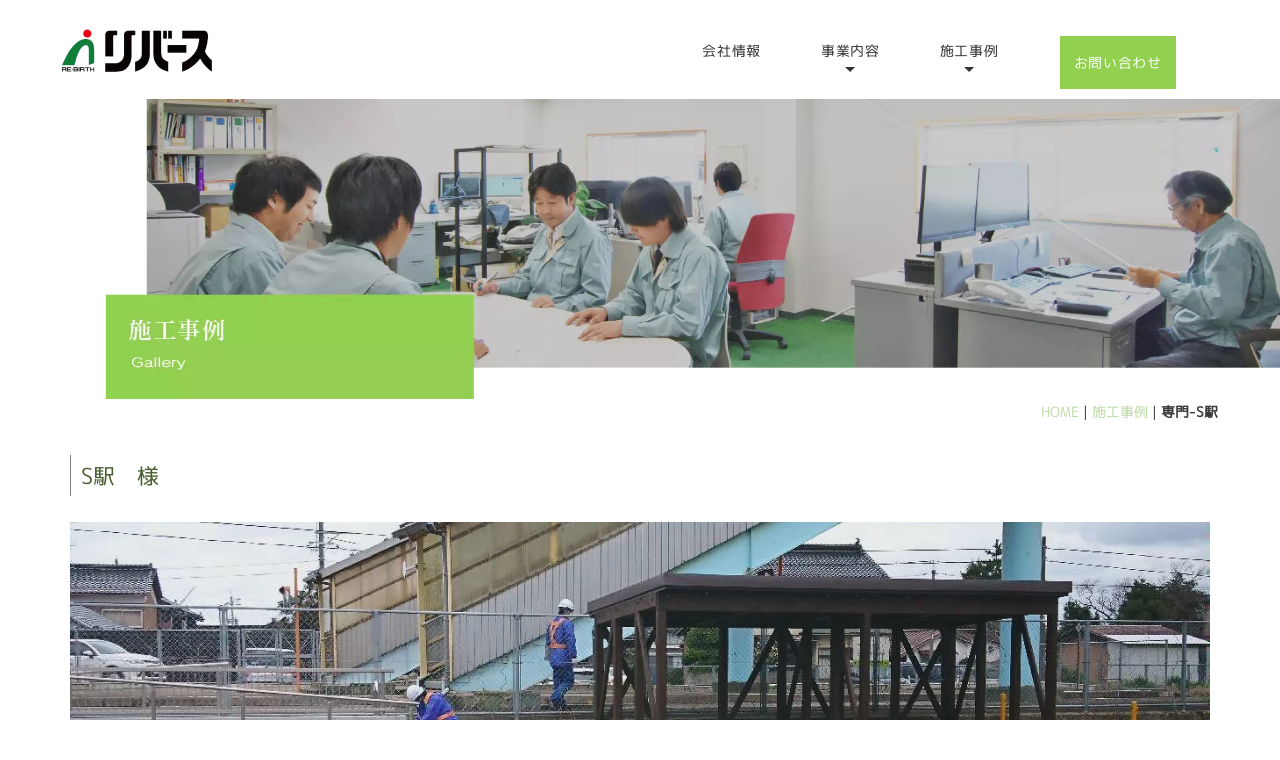

--- FILE ---
content_type: text/html
request_url: http://rebirth-ltd.co.jp/works/pg233.html
body_size: 21616
content:
<!DOCTYPE html>
<html lang="ja">
<head>
<meta charset="UTF-8">
<meta http-equiv="content-type" content="text/html; charset=UTF-8">
<link rel="dns-prefetch" href="//module.bindsite.jp">
<link rel="dns-prefetch" href="//webfont-pub.weblife.me">
<meta name="robots" content="index">
<meta name="viewport" content="width=device-width, initial-scale=1">
<meta name="description" content="取り扱いアイテム数の豊富さと幅広いネットワークが、私たちリバース有限会社の一番の特徴であり自信です。弊社は各種資材に応じた専門職人で設計・施工をいたします。">
<meta property="og:title" content="専門-S駅｜リバース有限会社">
<meta property="og:type" content="website">
<meta property="og:image" content="../_userdata/ogp.png">
<meta property="og:url" content="http://www.rebirth-ltd.co.jp/works/pg233.html">
<meta property="og:site_name" content="リバース有限会社">
<meta property="og:description" content="取り扱いアイテム数の豊富さと幅広いネットワークが、私たちリバース有限会社の一番の特徴であり自信です。弊社は各種資材に応じた専門職人で設計・施工をいたします。">
<link rel="canonical" href="http://www.rebirth-ltd.co.jp/works/pg233.html">
<link rel="apple-touch-icon-precomposed" href="../_src/291/img20200907170433037806.png">
<title>専門-S駅｜リバース有限会社</title>
<link rel="shortcut icon" href="../_src/290/favicon_20200907170412814.ico">
<link rel="stylesheet" type="text/css" href="../_module/styles/bind.css?v=14.0.1" id="bind-css">
<link rel="stylesheet" type="text/css" href="../_dress/7e91e980746c4b838c72016aecdc3575/base.css?1753951339624">
<link rel="stylesheet" type="text/css" href="../_dress/po016a/base.css?1753951339624">
<link href="//module.bindsite.jp/type-fonts/css/mplus-fonts.css" rel="stylesheet" type="text/css">
<link rel="stylesheet" type="text/css" href="pg233.css?1753951339624c0100" id="page-css">
<!-- Global site tag (gtag.js) - Google Analytics -->
<script async src="https://www.googletagmanager.com/gtag/js?id=UA-178251074-2"></script>
<script>
  window.dataLayer = window.dataLayer || [];
  function gtag(){dataLayer.push(arguments);}
  gtag('js', new Date());

  gtag('config', 'UA-178251074-2');
</script>

</head>
<body id="l-1" class="l-1 -dress_7e91e980746c4b838c72016aecdc3575 bd-webp" data-type="responsive" data-fontplus="1" data-ga-traking="true" data-page-animation="fade">
<div id="page" class="bg-window  animsition">
<div class="bg-document">
<noscript>
<div id="js-off">
<img src="../_module/images/noscript.gif" alt="Enable JavaScript in your browser. このウェブサイトはJavaScriptをオンにしてご覧下さい。">
</div>
</noscript>
<div id="a-header" data-float="false" class="a-header   cssskin-_area_header">
<header>
<div class="site_frame">
<section>
<div id="bk1218" class="b-both_diff -right_large -sp-single_column c-space_normal c-sp-space_normal bd-webp -dress_po016a cssskin-_block_header" data-bk-id="bk1218" data-shared="true" data-sharedname="ヘッダ">
<div class=" g-column" id="pagetop">
<div class=" column -col4">
<h1 class=" c-page_title">
<div class="c-img   ">
<a href="../" data-pid="1">
<picture>
<source type="image/webp" srcset="../_src/340/img20150831145800040553.webp?v=1648104633000">
<img src="../_src/340/img20150831145800040553.png?v=1648104633000" alt="" id="imgsrc340_1" class=" c-no_adjust">
</picture></a>
</div></h1>
</div>
<div class=" column -col8">
<nav>
<div id="js-globalNavigation" data-slide-type="rightSlide" data-btn-position="rightTop_fixed">
<div class=" js-motion">
<ul class="m-motion menu-parts -f">
<li><a href="../company_1.html" data-pid="2">会社情報</a></li>
<li><a href="../#CONTENTS" data-pid="1">事業内容</a>
<ul>
<li><a href="../construction-business.html" data-pid="3" data-="">建築</a></li>
<li><a href="../rs-architecture.html" data-pid="4" data-="">RS建築</a></li>
<li><a href="../renovation.html" data-pid="5" data-="">リノベーション</a></li>
<li><a href="../professional-construction.html" data-pid="6" data-="">専門工事</a></li>
<li><a href="../import-renewable.html" data-pid="7" data-="">輸入建材</a></li>
<li><a href="../remodeling.html" data-pid="8" data-="">住宅・リフォーム</a></li>
<li><a href="../aluapia.html" data-pid="9" data-="">アルアピア</a></li>
</ul></li>
<li><a href="../works.html#pagetop" data-pid="10">施工事例</a>
<ul data-template="menuf">
<li><a href="../works.html#work1" data-pid="10" data-="">建築</a></li>
<li><a href="../works.html#work2" data-pid="10" data-="">RS建築</a></li>
<li><a href="../works.html#work3" data-pid="10" data-="">リノベーション</a></li>
<li><a href="../works.html#work6" data-pid="10" data-="">専門工事</a></li>
<li><a href="../works.html#work5" data-pid="10" data-="">住宅・リフォーム</a></li>
<li><a href="../works.html#work4" data-pid="10" data-="">アルアピア</a></li>
</ul></li>
<li><a href="mailto:info@rebirth-ltd.co.jp" class="contact">お問い合わせ</a></li>
</ul>
</div>
</div>
<div id="spNavigationTrigger" class=" c-sp_navigation_btn"></div>
</nav>
</div>
</div>
</div>
</section>
</div>
</header>
</div>
<div id="a-ghost_header" data-effect="fade" data-float="true" class="a-ghost_header js-ghost_mode  cssskin-_block_ghost_header">
<header>
<div class="site_frame">
<section>
<div id="bk1232" class="b-both_diff -right_large -sp-single_column c-space_normal c-sp-space_normal bd-webp -dress_po016a cssskin-_block_ghost_header" data-bk-id="bk1232" data-shared="true" data-sharedname="ゴーストヘッダ2">
<div class=" g-column" id="pagetop">
<div class=" column -col4">
<h1 class=" c-page_title">
<div class="c-img   ">
<a href="../" data-pid="1">
<picture>
<source type="image/webp" srcset="../_src/342/img20150831145800040553.webp?v=1648104633000">
<img src="../_src/342/img20150831145800040553.png?v=1648104633000" alt="" id="imgsrc342_1" class=" c-no_adjust">
</picture></a>
</div></h1>
</div>
<div class=" column -col8">
<nav>
<div class=" js-motion">
<ul class="m-motion menu-parts -f">
<li><a href="../company_1.html" data-pid="2">会社情報</a></li>
<li><a href="../#CONTENTS" data-pid="1">事業内容</a>
<ul>
<li><a href="../construction-business.html" data-pid="3" data-="">建築</a></li>
<li><a href="../rs-architecture.html" data-pid="4" data-="">RS建築</a></li>
<li><a href="../renovation.html" data-pid="5" data-="">リノベーション</a></li>
<li><a href="../professional-construction.html" data-pid="6" data-="">専門工事</a></li>
<li><a href="../import-renewable.html" data-pid="7" data-="">輸入建材</a></li>
<li><a href="../remodeling.html" data-pid="8" data-="">住宅・リフォーム</a></li>
<li><a href="../aluapia.html" data-pid="9" data-="">アルアピア</a></li>
</ul></li>
<li><a href="../works.html#pagetop" data-pid="10">施工事例</a>
<ul data-template="menuf">
<li><a href="../works.html#work1" data-pid="10" data-="">建築</a></li>
<li><a href="../works.html#work2" data-pid="10" data-="">RS建築</a></li>
<li><a href="../works.html#work3" data-pid="10" data-="">リノベーション</a></li>
<li><a href="../works.html#work6" data-pid="10" data-="">専門工事</a></li>
<li><a href="../works.html#work5" data-pid="10" data-="">住宅・リフォーム</a></li>
<li><a href="../works.html#work4" data-pid="10" data-="">アルアピア</a></li>
</ul></li>
<li><a href="mailto:info@rebirth-ltd.co.jp" class="contact">お問い合わせ</a></li>
</ul>
</div>
</nav>
</div>
</div>
</div>
</section>
</div>
</header>
</div>
<div id="a-billboard" class="a-billboard    cssskin-_area_billboard">
<div class="site_frame">
<section>
<div id="bk1219" class="b-plain c-space_normal c-sp-space_normal c-sp-padding_normal is-sp-hide cssskin-_block_billboard" data-bk-id="bk1219" data-shared="true" data-sharedname="事例ビルボード">
<div class=" column -column1">
<div class=" c-body c-right">
<div class="c-img   ">
<picture>
<source type="image/webp" srcset="../_src/400/img20201005145400225401.webp?v=1648104633000">
<img src="../_src/400/img20201005145400225401.png?v=1648104633000" alt="" id="imgsrc400_1">
</picture>
</div>
</div>
</div>
</div>
<div id="bk1220" class="b-plain c-space_normal c-sp-space_normal c-padding_normal is-pc-hide cssskin-_block_billboard" data-bk-id="bk1220" data-shared="true" data-sharedname="事例ビルボードSP">
<div class=" column -column1">
<div class=" c-body">
<div class="c-img    js-mouse_overs">
<a href="../works/works-4.html" data-pid="18">
<picture>
<source type="image/webp" srcset="../_src/402/img20200812113407088856.webp?v=1648104633000">
<img src="../_src/402/img20200812113407088856.png?v=1648104633000" alt="" id="imgsrc402_1">
</picture>
<picture>
<source type="image/webp" srcset="../_src/403/img20200812113407088856.webp?v=1648104633000">
<img src="../_src/403/img20200812113407088856.png?v=1648104633000" alt="" id="imgsrc403_2" class=" js-over_img">
</picture></a>
</div>
</div>
</div>
</div>
</section>
</div>
</div>
<main>
<div id="a-site_contents" class="a-site_contents  noskin">
<article>
<div class="site_frame">
<div class="g-column">
<div id="a-main" class="a-main column -col12 ">
<section>
<div id="bk1221" class="b-plain c-space_normal c-sp-space_normal c-sp-padding_normal cssskin-_block_main" data-bk-id="bk1221">
<div class=" column -column1">
<div class=" c-body c-right">
<div class="c-breadcrumb">
<a href="../" data-pid="1">HOME</a> |
<a href="works-10.html" data-pid="12">施工事例</a> |
<em>専門-S駅</em>
</div>
</div>
</div>
</div>
<div id="bk1222" class="b-plain c-space_normal c-sp-space_normal c-sp-padding_normal cssskin-kiji2" data-bk-id="bk1222">
<div class=" column -column1" id="works">
<p class="c-lead">S駅　様</p>
<p class=" c-body">&nbsp;<br><span class="js-slide s-slide-bdCarousel s-slide-auto s-slide-loop" data-interval="6000" data-duration="400" data-width="960" data-height="480" data-sp-width="360" data-sp-height="330" data-nav-type="none" data-nav-color="" data-dir-type="none" data-dir-color="white" data-disp-comment="always" data-apply-area="0" data-use-background="0"> <span class="s-slide-img">
<picture>
<source type="image/webp" srcset="../_src/1310/1615164984960.webp?v=1648104633000">
<img src="../_src/1310/1615164984960.jpg?v=1648104633000" alt="1615164984960.jpg">
</picture><span class="slide-title"></span><span class="slide-body"></span> </span><span class="s-slide-img">
<picture>
<source type="image/webp" srcset="../_src/1315/dsc_1709.webp?v=1648104633000">
<img src="../_src/1315/dsc_1709.jpg?v=1648104633000" alt="dsc_1709.jpg">
</picture><span class="slide-title"></span><span class="slide-body"></span> </span><span class="s-slide-img">
<picture>
<source type="image/webp" srcset="../_src/1313/63162.webp?v=1648104633000">
<img src="../_src/1313/63162.jpg?v=1648104633000" alt="63162.jpg">
</picture><span class="slide-title"></span><span class="slide-body"></span> </span><span class="s-slide-img">
<picture>
<source type="image/webp" srcset="../_src/1314/dsc_1710.webp?v=1648104633000">
<img src="../_src/1314/dsc_1710.jpg?v=1648104633000" alt="dsc_1710.jpg">
</picture><span class="slide-title"></span><span class="slide-body"></span> </span><span class="s-slide-img">
<picture>
<source type="image/webp" srcset="../_src/1311/1615165055293.webp?v=1648104633000">
<img src="../_src/1311/1615165055293.jpg?v=1648104633000" alt="1615165055293.jpg">
</picture><span class="slide-title"></span><span class="slide-body"></span> </span><span class="s-slide-img">
<picture>
<source type="image/webp" srcset="../_src/1309/1615165019123.webp?v=1648104633000">
<img src="../_src/1309/1615165019123.jpg?v=1648104633000" alt="1615165019123.jpg">
</picture><span class="slide-title"></span><span class="slide-body"></span> </span> </span><br>&nbsp;</p>
<div class="c-enclosure c-center">
<span style="background-color:#ffffff; color:#535252;">■建設地：</span>
<span style="background-color:#ffffff; color:#535252;">鳥取県西伯郡</span>
<span style="background-color:#ffffff; color:#535252;">　■工事内容：駐輪場新築工事</span>
</div>
</div>
</div>
<div id="bk1223" class="b-plain c-space_normal c-sp-space_normal cssskin-_block_main" data-bk-id="bk1223" data-shared="true" data-sharedname="事例link">
<div class=" column -column1">
<div class=" c-body c-center">
<a href="../works.html" data-pid="10" data-="" class="works">施工事例一覧　<span class="bindicon-angle-right"></span></a>
</div>
</div>
</div>
</section>
</div>
</div>
</div>
</article>
</div>
</main>
<div id="a-footer" data-float="false" class="a-footer   cssskin-_area_footer">
<footer>
<div class="site_frame">
<div id="bk1226" class="b-plain -bg-stretch c-space_narrow c-sp-space_narrow" data-bk-id="bk1226" data-shared="true" data-sharedname="フッタ１">
<div class=" g-column -col2 -sp-col2">
<div class=" column -column1">
<div class=" c-body c-center">
<div class="c-img    js-mouse_overs">
<a href="http://rebirthblog.blog37.fc2.com/" target="_blank" rel="noopener noreferrer">
<picture>
<source type="image/webp" srcset="../_src/105/img20200817133038047589.webp?v=1648104633000">
<img src="../_src/105/img20200817133038047589.png?v=1648104633000" alt="" id="imgsrc105_1">
</picture>
<picture>
<source type="image/webp" srcset="../_src/107/img20200817133038047589.webp?v=1648104633000">
<img src="../_src/107/img20200817133038047589.png?v=1648104633000" alt="" id="imgsrc107_2" class=" js-over_img">
</picture></a>
</div>
</div>
</div>
<div class=" column -column2 -column-lasts">
<div class=" c-body c-center">
<div class="c-img    js-mouse_overs">
<a href="http://rebirthnagamune.blog37.fc2.com/" target="_blank" rel="noopener noreferrer">
<picture>
<source type="image/webp" srcset="../_src/102/img20200817133038047589.webp?v=1648104633000">
<img src="../_src/102/img20200817133038047589.png?v=1648104633000" alt="" id="imgsrc102_1">
</picture>
<picture>
<source type="image/webp" srcset="../_src/104/img20200817133038047589.webp?v=1648104633000">
<img src="../_src/104/img20200817133038047589.png?v=1648104633000" alt="" id="imgsrc104_2" class=" js-over_img">
</picture></a>
</div>
</div>
</div>
</div>
</div>
<div id="bk1227" class="b-plain c-space_normal c-sp-space_normal cssskin-contact" data-bk-id="bk1227" data-shared="true" data-sharedname="contact2">
<div class=" column -column1">
<div class=" c-body c-center">
<div class="c-img    js-mouse_overs">
<a href="../contact_1.html" data-pid="11">
<picture>
<source type="image/webp" srcset="../_src/263/img20200817145206649567.webp?v=1648104633000">
<img src="../_src/263/img20200817145206649567.png?v=1648104633000" alt="" id="imgsrc263_1">
</picture>
<picture>
<source type="image/webp" srcset="../_src/265/img20200817145206649567.webp?v=1648104633000">
<img src="../_src/265/img20200817145206649567.png?v=1648104633000" alt="" id="imgsrc265_2" class=" js-over_img">
</picture></a>
</div>
</div>
</div>
</div>
<div id="bk1228" class="b-plain c-space_normal c-sp-space_normal c-padding_normal is-pc-hide" data-bk-id="bk1228" data-shared="true" data-sharedname="フッタSP">
<div class=" column -column1">
<div class=" c-body c-center">
<div class="c-img   ">
<picture>
<source type="image/webp" srcset="../_src/266/img20200909134221759846.webp?v=1648104633000">
<img src="../_src/266/img20200909134221759846.png?v=1648104633000" alt="" id="imgsrc266_1" class=" c-no_adjust">
</picture>
</div>
</div>
<h3 class=" c-large_headline c-center">&nbsp;
<div class="c-img   ">
<a href="../" data-pid="1">
<picture>
<source type="image/webp" srcset="../_src/268/img20200831122359887392.webp?v=1648104633000">
<img src="../_src/268/img20200831122359887392.png?v=1648104633000" alt="" id="imgsrc268_1" class=" c-no_adjust">
</picture></a>
</div></h3>
<div class="c-lead c-center">
 リバース有限会社
</div>
<div class=" c-body c-center">
 〒689-3541
</div>
<div class=" c-body c-center">
 鳥取県米子市二本木909番地2
</div>
<div class=" c-body c-center">
 ＴＥＬ（0859）21-8125
<br>ＦＡＸ（0859）27-0135&nbsp;
</div>
<div class=" c-body c-center">
 &nbsp;
</div>
</div>
</div>
<div id="bk1229" class="b-plain c-space_normal c-sp-space_normal c-sp-padding_normal is-sp-hide cssskin-_block_footer" data-bk-id="bk1229" data-shared="true" data-sharedname="フッタ">
<div class=" g-column -col4 -sp-col1">
<div class=" column -column1">
<h3 class=" c-large_headline">
<div class="c-img   ">
<a href="../" data-pid="1">
<picture>
<source type="image/webp" srcset="../_src/114/img20200831122359887392.webp?v=1648104633000">
<img src="../_src/114/img20200831122359887392.png?v=1648104633000" alt="" id="imgsrc114_1" class=" c-no_adjust">
</picture></a>
</div></h3>
<p class="c-lead">リバース有限会社</p>
<p class=" c-body">〒689-3541<br>鳥取県米子市二本木909番地2<br>ＴＥＬ（0859）21-8125<br>ＦＡＸ（0859）27-0135<br>　</p>
</div>
<div class=" column -column2">
<h4 class=" c-small_headline"><a href="../company_1.html" data-pid="2" data-="">会社情報</a></h4>
<ul class="c-list-no_mark">
<li><a href="../company_1.html" data-pid="2">ー社長挨拶</a></li>
<li><a href="../company_1.html#about" data-pid="2">ー会社概要</a></li>
<li><a href="../company_1.html#access" data-pid="2">ー支店・営業所</a></li>
<li><a href="../SDGs.html" data-pid="198" data-="">ーとっとりSDGsパートナー</a></li>
</ul>
<h4 class=" c-small_headline"><a href="../works.html#pagetop" data-pid="10" data-="">施工事例</a></h4>
<ul class="c-list-no_mark">
<li><a href="../works.html#work1" data-pid="10">ー建築事業</a></li>
<li><a href="../works.html#work2" data-pid="10">ーRS建築</a></li>
<li><a href="../works.html#work3" data-pid="10">ーリノベーション事業</a>&nbsp;</li>
<li><a href="../works.html#work6" data-pid="10" data-="">ー専門工事</a></li>
<li><a href="../works.html#work5" data-pid="10" data-="">ー住宅・リフォーム</a></li>
<li><a href="../works.html#work4" data-pid="10">ーアルアピア</a></li>
</ul>
</div>
<div class=" column -column3">
<h4 class=" c-small_headline"><a href="../#CONTENTS" data-pid="1" data-="">事業内容</a></h4>
<ul class="c-list-no_mark">
<li><a href="../construction-business.html" data-pid="3">ー建築事業</a></li>
<li><a href="../rs-architecture.html" data-pid="4">ーRS建築</a></li>
<li><a href="../renovation.html" data-pid="5">ーリノベーション事業</a></li>
<li><a href="../professional-construction.html" data-pid="6">ー専門工事業</a></li>
<li><a href="../import-renewable.html" data-pid="7">ー輸入建材</a></li>
<li><a href="../remodeling.html" data-pid="8">ー住宅・リフォーム事業</a></li>
<li><a href="../aluapia.html" data-pid="9">ーアルアピア</a></li>
</ul>
<div class="c-none">
 &nbsp;
</div>
<h4 class=" c-small_headline"><a href="../music.html" data-pid="236" data-="">音楽事業部</a><br><a href="../contact_1.html" data-pid="11" data-="">お問い合わせ</a><br><a href="../topics.html" data-pid="199" data-="">新着情報</a></h4>
</div>
<div class=" column -column4 -column-lasts">
<div class=" c-body">
 &nbsp;
<br>&nbsp;
<br>
<div class="c-img   ">
<picture>
<source type="image/webp" srcset="../_src/108/img20200909134221759846.webp?v=1648104633000">
<img src="../_src/108/img20200909134221759846.png?v=1648104633000" alt="" id="imgsrc108_1">
</picture>
</div>
</div>
</div>
</div>
</div>
<div id="bk1230" class="b-plain cssskin-_block_footer" data-bk-id="bk1230">
<div class=" column -column1">
</div>
</div>
<div id="bk1231" class="b-plain c-space_normal c-sp-space_normal c-sp-padding_normal bd-sm-smart cssskin-_block_footer" data-bk-id="bk1231" data-shared="true" data-sharedname="クレジット">
<div class=" column -column1">
<p class="c-credit"><span class="smode c-right">Copyright rebirth. All Rights Reserved.</span></p>
</div>
</div>
</div>
</footer>
</div>
<div id="w-top-left" class="w-base w-top w-left">
</div>
<div id="w-top-right" class="w-base w-top w-right">
</div>
<div id="w-middle-left" class="w-base w-middle w-left">
</div>
<div id="w-middle-right" class="w-base w-middle w-right">
</div>
<div id="w-bottom-left" class="w-base w-bottom w-left">
</div>
<div id="w-bottom-right" class="w-base w-bottom w-right" data-follow-footer="true" data-disp-on-scroll="true">
<div id="bk1233" class="b-plain c-space_normal c-sp-space_normal c-padding_normal c-sp-padding_normal" data-bk-id="bk1233" data-shared="true" data-sharedname="PAGETOP">
<div class=" column -column1">
<div class=" c-body c-center">
<div class="c-img    js-mouse_overs">
<a href="#pagetop" class=" js-link_scroller">
<picture>
<source type="image/webp" srcset="../_src/51/pagetop.webp?v=1648104633000">
<img src="../_src/51/pagetop.png?v=1648104633000" alt="" id="imgsrc51_1" class=" c-no_adjust">
</picture>
<picture>
<source type="image/webp" srcset="../_src/83/pagetop.webp?v=1648104633000">
<img src="../_src/83/pagetop.png?v=1648104633000" alt="" id="imgsrc83_2" class=" js-over_img c-no_adjust">
</picture></a>
</div>
</div>
</div>
</div>
</div>
</div>
</div>
<script type="text/javascript">
<!--
var css_list = ['../_csslinkbtn/btn-import.css'];
var page_update = 1648104633000;
//-->
</script>
<script src="../_module/lib/lib.js?v=14.0.1" defer></script>
<script src="../_module/scripts/bind.js?v=14.0.1" id="script-js" defer></script>
<!--[if lt IE 9]><script src="../_module/lib/html5shiv.min.js?v=14.0.1"></script><![endif]-->
<!-- custom_tags_start -->
<script type="text/javascript">
</script>
<!-- custom_tags_end -->
</body>
</html>

--- FILE ---
content_type: text/css
request_url: http://rebirth-ltd.co.jp/_module/styles/bind.css?v=14.0.1
body_size: 152650
content:
@charset "UTF-8";html,body,div,span,object,iframe,h1,h2,h3,h4,h5,h6,p,blockquote,pre,abbr,address,cite,code,del,dfn,em,img,ins,kbd,q,samp,small,strong,sub,sup,var,b,i,dl,dt,dd,ol,ul,li,fieldset,form,label,legend,table,caption,tbody,tfoot,thead,tr,th,td,article,aside,canvas,details,figcaption,figure,footer,header,hgroup,menu,nav,section,summary,time,mark,audio,video{margin:0;padding:0;border:0;outline:0;vertical-align:baseline;background:transparent}fieldset,img{border:0}address,caption,cite,code,dfn,em,strong,th,var{font-style:normal;font-weight:400}em,strong{font-weight:700}ol,ul{list-style:none}table{border-collapse:collapse;border-spacing:0}caption,th{text-align:left}article,aside,details,figcaption,figure,footer,header,hgroup,menu,nav,section{display:block}span.smode{display:inherit}a{text-decoration:none;color:#333;transition:opacity .2s ease}a:hover{opacity:.4;-ms-filter:"progid:DXImageTransform.Microsoft.Alpha(Opacity=40)"}@media only screen and (max-width:640px){a:hover{opacity:1;-ms-filter:"progid:DXImageTransform.Microsoft.Alpha(Opacity=100)"}}img,video{max-width:100%;height:auto;vertical-align:middle}*,*:before,*:after{box-sizing:border-box}.clear{display:table;line-height:0;content:"";clear:both}@font-face{font-family:digitalstage;src:url(../font/digitalstage.eot?-nqk2uw);src:url(../font/digitalstage.eot?#iefix-nqk2uw) format("embedded-opentype"),url(../font/digitalstage.ttf?-nqk2uw) format("truetype"),url(../font/digitalstage.woff?-nqk2uw) format("woff"),url(../font/digitalstage.svg?-nqk2uw#digitalstage) format("svg")}[class^=icon-],[class*=" icon-"]{font-family:digitalstage;speak:none;font-style:normal;font-weight:400;font-variant:normal;text-transform:none;line-height:1;-webkit-font-smoothing:antialiased;-moz-osx-font-smoothing:grayscale}[class^=bindicon-],[class*=" bindicon-"]{font-size:1em;margin-right:3px;margin-left:3px}.icon-close:before{content:"\e663"}.icon-left_arrow:before{content:"\e600"}.icon-right_arrow:before{content:"\e601"}html{font-size:14px;-webkit-text-size-adjust:100%}body{font-family:Helvetica Neue,Helvetica,YuGothic,Yu Gothic,'ヒラギノ角ゴ Pro W3',Hiragino Kaku Gothic Pro,"メイリオ",Meiryo,"ＭＳＰゴシック",sans-serif;color:#555;min-width:100%;line-height:1.9}.site_frame{margin:0 auto}.site_frame:before,.site_frame:after{display:table;line-height:0;content:""}.site_frame:after{clear:both}@media only screen and (max-width:640px){.site_frame{width:100%;margin:0}}.a-billboard .site_frame{position:relative}.c-menu+.c-sp_navigation_btn{border-left-color:#555}.c-menu .c-unlink{color:#999}.c-menu.-menu_a{border-color:#999}.c-menu.-menu_a li{border-color:#999}.c-menu.-menu_a li a,.c-menu.-menu_a li .c-unlink{border-color:#555;padding:0 20px}.c-menu.-menu_a li:first-child{border-color:#999}.c-menu.-menu_a.-v{border-color:#999}.c-menu.-menu_a.-v li a,.c-menu.-menu_a.-v li .c-unlink,.c-menu.-menu_a.-v li:first-child a,.c-menu.-menu_a.-v li:first-child .c-unlink{border-color:#999}@media only screen and (max-width:768px){.c-menu.-menu_a.-v{border-bottom:1px solid #999}.c-menu.-menu_a.-v li{border-bottom:0 none}.c-menu.-menu_a.-v li a,.c-menu.-menu_a.-v li .c-unlink{border-top:1px solid #999}}.c-menu.-menu_b li a{padding:10px 20px;color:#333}@media only screen and (max-width:768px){.c-menu.-menu_b li a{border-bottom:0 none}}.c-menu.-menu_b li .c-unlink{padding:10px 20px}@media only screen and (max-width:768px){.c-menu.-menu_b.-v{border-top:0 none;border-bottom:1px solid #999}.c-menu.-menu_b.-v li{border-bottom:0 none}.c-menu.-menu_b.-v li a,.c-menu.-menu_b.-v li .c-unlink{border-bottom:0 none;border-top:1px solid #999}}.c-menu.-menu_c{background:#dcdcdc;border-radius:20px;padding:0 20px;overflow:hidden}.c-menu.-menu_c li{border-color:#fff}.c-menu.-menu_c li a{border-bottom:none;background:#dcdcdc;padding:5px 15px;line-height:1.2;color:#333;display:block}.c-menu.-menu_c li a:hover{background:#aaa;color:#fff;opacity:1;-ms-filter:"progid:DXImageTransform.Microsoft.Alpha(Opacity=100)"}@media only screen and (max-width:640px){.c-menu.-menu_c li a:hover{background:#dcdcdc;color:#333}}.c-menu.-menu_c li .c-current{background:#aaa;color:#fff}.c-menu.-menu_c li .c-unlink{padding:5px 15px;line-height:1.2}@media only screen and (max-width:768px){.c-menu.-menu_c li{border-top:1px solid #fff;border-bottom:0 none}.c-menu.-menu_c li:first-child{border:0 none}}.c-menu.-menu_c.-v{padding-left:0;padding-right:0;border-bottom:none}@media only screen and (max-width:768px){.c-menu.-menu_c.-v li{border-top:1px solid #fff;border-bottom:0 none}}.c-menu.-menu_d{background:#dcdcdc}.c-menu.-menu_d li{border:0 none}.c-menu.-menu_d li a,.c-menu.-menu_d li .c-unlink{padding:10px 20px;background:#dcdcdc;border-bottom:0 none}.c-menu.-menu_d li a{color:#333}.c-menu.-menu_d li:first-child{border:0 none}.c-menu.-menu_d a:hover{background:#fff;color:#000;opacity:.4;-ms-filter:"progid:DXImageTransform.Microsoft.Alpha(Opacity=40)"}@media only screen and (max-width:768px){.c-menu.-menu_d a:hover{opacity:1;-ms-filter:"progid:DXImageTransform.Microsoft.Alpha(Opacity=100)"}}@media only screen and (max-width:640px){.c-menu.-menu_d a:hover{background:#dcdcdc;color:#333}}.c-menu.-menu_d .c-current{background:#fff;color:#000}.c-menu.-menu_d.-v{background-image:none;background-color:transparent;filter:none;border-bottom:0 none}.c-menu.-menu_d.-v li{border-top:0 none}.c-menu.-menu_d.-v li a{border-bottom:0 none}@media only screen and (max-width:768px){.c-menu.-menu_d.-v li{border-bottom:0 none}}.c-menu.-menu_e{background:#d1d1d1;filter:progid:DXImageTransform.Microsoft.gradient(startColorstr='#ffffff',endColorstr='#d1d1d1',GradientType=0);background:linear-gradient(top,#fff 0,#ebe8eb 45%,#dedade 48%,#d1d1d1);border:1px solid #d3d3d3}.c-menu.-menu_e li{border:0 none}.c-menu.-menu_e li a{color:#333;border-bottom:0 none}.c-menu.-menu_e li a:hover{background:#fff;color:#000;opacity:.65;-ms-filter:"progid:DXImageTransform.Microsoft.Alpha(Opacity=65)"}@media only screen and (max-width:768px){.c-menu.-menu_e li a:hover{opacity:1;-ms-filter:"progid:DXImageTransform.Microsoft.Alpha(Opacity=100)"}}.c-menu.-menu_e li a,.c-menu.-menu_e li .c-unlink{padding:8px 20px}.c-menu.-menu_e li .c-current a,.c-menu.-menu_e li .c-current:hover a{background:#dcdcdc;color:#333}.c-menu.-menu_e li:first-child{border:0 none}@media only screen and (max-width:768px){.c-menu.-menu_e{background:none}}.c-menu.-menu_e.-v{border:0 none;background:transparent;filter:none}.c-menu.-menu_e.-v li{border:none}.c-menu.-menu_e.-v li a{border:none;background:#d1d1d1;filter:progid:DXImageTransform.Microsoft.gradient(startColorstr='#ffffff',endColorstr='#d1d1d1',GradientType=0);background:-ms-linear-gradient(top,#fff 0,#ebe8eb 45%,#dedade 48%,#d1d1d1);background:-webkit-gradient(linear,left top,left bottom,from(#fff),color-stop(.45,#ebe8eb),color-stop(.48,#dedade),to(#d1d1d1))}.a-header,.a-footer,.a-billboard,.a-site_contents,.a-ghost_header{margin:0 auto}.a-header:before,.a-header:after,.a-footer:before,.a-footer:after,.a-billboard:before,.a-billboard:after,.a-site_contents:before,.a-site_contents:after,.a-ghost_header:before,.a-ghost_header:after{display:table;line-height:0;content:""}.a-header:after,.a-footer:after,.a-billboard:after,.a-site_contents:after,.a-ghost_header:after{clear:both}@media only screen and (max-width:640px){.a-header{padding:0}}@media only screen and (max-width:768px){.a-ghost_header{display:none}}@media only screen and (max-width:640px){.a-main{float:none;width:100%}}.a-side-a{float:right}@media only screen and (max-width:640px){.a-side-a{float:none;width:100%}}.a-footer{position:relative}.l-2 .g-column>.a-main{float:left}.l-2 .g-column>.a-side-a{float:right}@media only screen and (max-width:640px){.l-2 .g-column .a-main,.l-2 .g-column .a-side-a{float:none;width:100%}}.l-3 .g-column>.a-main{float:right}.l-3 .g-column>.a-side-a{float:left}@media only screen and (max-width:640px){.l-3 .g-column .a-main,.l-3 .g-column .a-side-a{float:none;width:100%}}.l-4 .g-column>.a-main{float:right}.l-4 .g-column>.a-side-a{float:left}@media only screen and (max-width:640px){.l-4 .g-column .a-main,.l-4 .g-column .a-side-a{float:none;width:100%}}.l-5 .g-column>.a-main{float:left}.l-5 .g-column>.a-side-a{float:left}.l-5 .g-column>.a-side-b{float:right}@media only screen and (max-width:640px){.l-5 .g-column .a-main,.l-5 .g-column .a-side-a,.l-5 .g-column .a-side-b{float:none;width:100%}}.l-6 .g-column>.a-main{float:left}.l-6 .g-column>.a-side-a{float:right}@media only screen and (max-width:640px){.l-6 .g-column .a-main,.l-6 .g-column .a-side-a{float:none;width:100%}}.l-7 .a-header,.l-7 .a-billboard,.l-7 .a-site_contents,.l-7 .a-footer,.l-7 .a-ghost_header{margin:0}.l-7 .g-column>.a-main{float:right}.l-7 .g-column>.a-side-a{float:left}@media only screen and (max-width:640px){.l-7 .g-column .a-main,.l-7 .g-column .a-side-a{float:none;width:100%}}.l-8 .a-header,.l-8 .a-billboard,.l-8 .a-site_contents,.l-8 .a-footer,.l-8 .a-ghost_header{margin:0}.l-8 .g-column>.a-main{float:left}.l-8 .g-column>.a-side-a{float:right}@media only screen and (max-width:640px){.l-8 .g-column .a-main,.l-8 .g-column .a-side-a{float:none;width:100%}}.l-fixed-side .site_frame>.g-column{display:-ms-flexbox;display:flex}.l-fixed-side .site_frame>.g-column>.a-main{float:none;width:100%}.l-fixed-side .site_frame>.g-column>.a-side-a,.l-fixed-side .site_frame>.g-column>.a-side-b{float:none;width:auto}.l-fixed-side .site_frame>.g-column .a-main{-ms-flex:1;flex:1;-ms-flex-order:2;order:2}.l-fixed-side .site_frame>.g-column .a-side-a{-ms-flex-order:1;order:1}.l-fixed-side .site_frame>.g-column .a-side-b{-ms-flex-order:3;order:3}@media only screen and (max-width:640px){.l-fixed-side .site_frame>.g-column{display:block}.l-fixed-side .site_frame>.g-column .a-main{-ms-flex:none;flex:none;-ms-flex-order:0;order:0}.l-fixed-side .site_frame>.g-column .a-side-a{-ms-flex-order:0;order:0}.l-fixed-side .site_frame>.g-column .a-side-b{-ms-flex-order:0;order:0}}.l-fixed-side.l-2 .site_frame>.g-column .a-main,.l-fixed-side.l-8 .site_frame>.g-column .a-main{-ms-flex-order:1;order:1}.l-fixed-side.l-2 .site_frame>.g-column .a-side-a,.l-fixed-side.l-8 .site_frame>.g-column .a-side-a{-ms-flex-order:2;order:2}@media only screen and (max-width:640px){.l-fixed-side.l-2 .site_frame>.g-column,.l-fixed-side.l-8 .site_frame>.g-column{display:block}.l-fixed-side.l-2 .site_frame>.g-column .a-main,.l-fixed-side.l-8 .site_frame>.g-column .a-main{-ms-flex:none;flex:none;-ms-flex-order:0;order:0}.l-fixed-side.l-2 .site_frame>.g-column .a-side-a,.l-fixed-side.l-8 .site_frame>.g-column .a-side-a{-ms-flex-order:0;order:0}.l-fixed-side.l-2 .site_frame>.g-column .a-side-b,.l-fixed-side.l-8 .site_frame>.g-column .a-side-b{-ms-flex-order:0;order:0}}.l-1 .bg-document,.l-2 .bg-document,.l-3 .bg-document,.l-4 .bg-document,.l-5 .bg-document,.l-6 .bg-document{margin:0 auto}.display-none{display:none}.-bg-tiling{background-repeat:repeat}.-bg-no_repeat{background-repeat:no-repeat}.-bg-left_top{background-position:left top;background-repeat:no-repeat}.-bg-left_center{background-position:left center;background-repeat:no-repeat}.-bg-left_bottom{background-position:left bottom;background-repeat:no-repeat}.-bg-center_top{background-position:center top;background-repeat:no-repeat}.-bg-center_center{background-position:center center;background-repeat:no-repeat}.-bg-center_bottom{background-position:center bottom;background-repeat:no-repeat}.-bg-right_top{background-position:right top;background-repeat:no-repeat}.-bg-right_center{background-position:right center;background-repeat:no-repeat}.-bg-right_bottom{background-position:right bottom;background-repeat:no-repeat}.-bg-left_vrepeat{background-position:left top;background-repeat:repeat-y}.-bg-center_vrepeat{background-position:center top;background-repeat:repeat-y}.-bg-right_vrepeat{background-position:right top;background-repeat:repeat-y}.-bg-top_hrepeat{background-position:left top;background-repeat:repeat-x}.-bg-center_hrepeat{background-position:left center;background-repeat:repeat-x}.-bg-bottom_hrepeat{background-position:left bottom;background-repeat:repeat-x}.w-base{position:fixed;display:block;opacity:0;-ms-filter:"progid:DXImageTransform.Microsoft.Alpha(Opacity=0)";z-index:180;overflow:hidden}.w-top{top:0}.w-middle{top:50%;transform:translateY(-50%)}.w-bottom{bottom:0}.w-left{left:0}.w-right{right:0}body[data-press-role] .a-billboard{opacity:0;-ms-filter:"progid:DXImageTransform.Microsoft.Alpha(Opacity=0)"}body[data-press-role] .a-main{opacity:0;-ms-filter:"progid:DXImageTransform.Microsoft.Alpha(Opacity=0)"}.g-column:before,.g-column:after{display:table;line-height:0;content:""}.g-column:after{clear:both}.g-column>.column{float:left;position:relative}.g-column>.column.-column1,.g-column>.column:first-child{margin-left:0}.g-column>.column.-column-lasts,.g-column>.column:last-child{margin-right:0}.g-column>.column.-column1.-column-lasts{float:none}.g-column.-col1>.column{float:none}.g-column.-col2>.column{width:50%}.g-column.-col3>.column{width:33.333%}.g-column.-col4>.column{width:25%}.g-column.-col5>.column{width:20%}.g-column.-col6>.column{width:16.666%}.g-column.-col7>.column{width:14.285%}.g-column.-col8>.column{width:12.5%}.g-column>.-col1{width:8.333%}.g-column>.-col2{width:16.666%}.g-column>.-col3{width:25%}.g-column>.-col4{width:33.333%}.g-column>.-col5{width:41.666%}.g-column>.-col6{width:50%}.g-column>.-col7{width:58.333%}.g-column>.-col8{width:66.666%}.g-column>.-col9{width:75%}.g-column>.-col10{width:83.333%}.g-column>.-col11{width:91.666%}.g-column>.-col12{margin-left:0;width:100%}@media only screen and (max-width:640px){.g-column>.column{float:none;margin:0}.g-column>.column.-column1,.g-column>.column:first-child{margin-left:0}.g-column>.column.-column-lasts,.g-column>.column:last-child{margin-right:0}.g-column.-col2>.column,.g-column.-col3>.column,.g-column.-col4>.column,.g-column.-col5>.column,.g-column.-col6>.column,.g-column.-col7>.column,.g-column.-col8>.column{width:100%;margin:0}.g-column>.-col1,.g-column>.-col2,.g-column>.-col3,.g-column>.-col4,.g-column>.-col5,.g-column>.-col6,.g-column>.-col7,.g-column>.-col8,.g-column>.-col9,.g-column>.-col10,.g-column>.-col11,.g-column>.-col12{width:100%;margin:0}.g-column.-no_spacing.-col2>.column,.g-column.-no_spacing.-col3>.column,.g-column.-no_spacing.-col4>.column,.g-column.-no_spacing.-col5>.column,.g-column.-no_spacing.-col6>.column,.g-column.-no_spacing.-col7>.column,.g-column.-no_spacing.-col8>.column{float:none;width:100%}.g-column.-sp-col2>.column,.g-column.-sp-col2.-no_spacing>.column,.g-column.-sp-col3>.column,.g-column.-sp-col3.-no_spacing>.column{float:left;margin:0}.g-column.-sp-col2>.column,.g-column.-sp-col2.-no_spacing>.column{width:50%}.g-column.-sp-col3>.column,.g-column.-sp-col3.-no_spacing>.column{width:33.3%}}.c-space_narrow .g-column>.column{margin-left:1%;margin-right:1%;margin-top:2%}.c-space_narrow .g-column>.column.-column1,.c-space_narrow .g-column>.column:first-child{margin-left:0}.c-space_narrow .g-column>.column.-column-lasts,.c-space_narrow .g-column>.column:last-child{margin-right:0}.c-space_narrow .g-column.-col2>.column{width:49%}.c-space_narrow .g-column.-col2>.column:nth-child(1),.c-space_narrow .g-column.-col2>.column:nth-child(2){margin-top:0}.c-space_narrow .g-column.-col3>.column{width:32%}.c-space_narrow .g-column.-col3>.column:nth-child(1),.c-space_narrow .g-column.-col3>.column:nth-child(2),.c-space_narrow .g-column.-col3>.column:nth-child(3){margin-top:0}.c-space_narrow .g-column.-col4>.column{width:23.5%}.c-space_narrow .g-column.-col4>.column:nth-child(1),.c-space_narrow .g-column.-col4>.column:nth-child(2),.c-space_narrow .g-column.-col4>.column:nth-child(3),.c-space_narrow .g-column.-col4>.column:nth-child(4){margin-top:0}.c-space_narrow .g-column.-col5>.column{width:18.4%}.c-space_narrow .g-column.-col5>.column:nth-child(1),.c-space_narrow .g-column.-col5>.column:nth-child(2),.c-space_narrow .g-column.-col5>.column:nth-child(3),.c-space_narrow .g-column.-col5>.column:nth-child(4),.c-space_narrow .g-column.-col5>.column:nth-child(5){margin-top:0}.c-space_narrow .g-column.-col6>.column{width:15%}.c-space_narrow .g-column.-col6>.column:nth-child(1),.c-space_narrow .g-column.-col6>.column:nth-child(2),.c-space_narrow .g-column.-col6>.column:nth-child(3),.c-space_narrow .g-column.-col6>.column:nth-child(4),.c-space_narrow .g-column.-col6>.column:nth-child(5),.c-space_narrow .g-column.-col6>.column:nth-child(6){margin-top:0}.c-space_narrow .g-column.-col7>.column{width:12.571%}.c-space_narrow .g-column.-col7>.column:nth-child(1),.c-space_narrow .g-column.-col7>.column:nth-child(2),.c-space_narrow .g-column.-col7>.column:nth-child(3),.c-space_narrow .g-column.-col7>.column:nth-child(4),.c-space_narrow .g-column.-col7>.column:nth-child(5),.c-space_narrow .g-column.-col7>.column:nth-child(6),.c-space_narrow .g-column.-col7>.column:nth-child(7){margin-top:0}.c-space_narrow .g-column.-col8>.column{width:10.75%}.c-space_narrow .g-column.-col8>.column:nth-child(1),.c-space_narrow .g-column.-col8>.column:nth-child(2),.c-space_narrow .g-column.-col8>.column:nth-child(3),.c-space_narrow .g-column.-col8>.column:nth-child(4),.c-space_narrow .g-column.-col8>.column:nth-child(5),.c-space_narrow .g-column.-col8>.column:nth-child(6),.c-space_narrow .g-column.-col8>.column:nth-child(7),.c-space_narrow .g-column.-col8>.column:nth-child(8){margin-top:0}.c-space_narrow .g-column>.-col1{width:7.333%}.c-space_narrow .g-column>.-col2{width:15.666%}.c-space_narrow .g-column>.-col3{width:24%}.c-space_narrow .g-column>.-col4{width:32.333%}.c-space_narrow .g-column>.-col5{width:40.666%}.c-space_narrow .g-column>.-col6{width:49%}.c-space_narrow .g-column>.-col7{width:57.333%}.c-space_narrow .g-column>.-col8{width:65.666%}.c-space_narrow .g-column>.-col9{width:74%}.c-space_narrow .g-column>.-col10{width:82.333%}.c-space_narrow .g-column>.-col11{width:90.666%}.c-space_narrow .g-column>.-col12{margin-left:0;width:100%}.c-space_narrow .g-column>.-col1:nth-child(1),.c-space_narrow .g-column>.-col1:nth-child(2),.c-space_narrow .g-column>.-col2:nth-child(1),.c-space_narrow .g-column>.-col2:nth-child(2),.c-space_narrow .g-column>.-col3:nth-child(1),.c-space_narrow .g-column>.-col3:nth-child(2),.c-space_narrow .g-column>.-col4:nth-child(1),.c-space_narrow .g-column>.-col4:nth-child(2),.c-space_narrow .g-column>.-col5:nth-child(1),.c-space_narrow .g-column>.-col5:nth-child(2),.c-space_narrow .g-column>.-col6:nth-child(1),.c-space_narrow .g-column>.-col6:nth-child(2),.c-space_narrow .g-column>.-col7:nth-child(1),.c-space_narrow .g-column>.-col7:nth-child(2),.c-space_narrow .g-column>.-col8:nth-child(1),.c-space_narrow .g-column>.-col8:nth-child(2),.c-space_narrow .g-column>.-col9:nth-child(1),.c-space_narrow .g-column>.-col9:nth-child(2),.c-space_narrow .g-column>.-col10:nth-child(1),.c-space_narrow .g-column>.-col10:nth-child(2),.c-space_narrow .g-column>.-col11:nth-child(1),.c-space_narrow .g-column>.-col11:nth-child(2){margin-top:0}.l-5 .c-space_narrow .g-column>.-col1{width:8%}.l-5 .c-space_narrow .g-column>.-col2{width:16%}.l-5 .c-space_narrow .g-column>.-col3{width:24%}.l-5 .c-space_narrow .g-column>.-col4{width:32%}.l-5 .c-space_narrow .g-column>.-col5{width:40%}.l-5 .c-space_narrow .g-column>.-col6{width:48%}.l-5 .c-space_narrow .g-column>.-col7{width:56%}.l-5 .c-space_narrow .g-column>.-col8{width:64%}.l-5 .c-space_narrow .g-column>.-col9{width:72%}.l-5 .c-space_narrow .g-column>.-col10{width:80%}.l-5 .c-space_narrow .g-column>.-col11{width:88%}.l-5 .c-space_narrow .g-column>.-col12{margin-left:0;margin-right:0;width:100%}.c-space_normal .g-column>.column{margin-left:2%;margin-right:2%;margin-top:4%}.c-space_normal .g-column>.column.-column1,.c-space_normal .g-column>.column:first-child{margin-left:0}.c-space_normal .g-column>.column.-column-lasts,.c-space_normal .g-column>.column:last-child{margin-right:0}.c-space_normal .g-column.-col2>.column{width:48%}.c-space_normal .g-column.-col2>.column:nth-child(1),.c-space_normal .g-column.-col2>.column:nth-child(2){margin-top:0}.c-space_normal .g-column.-col3>.column{width:30.666%}.c-space_normal .g-column.-col3>.column:nth-child(1),.c-space_normal .g-column.-col3>.column:nth-child(2),.c-space_normal .g-column.-col3>.column:nth-child(3){margin-top:0}.c-space_normal .g-column.-col4>.column{width:22%}.c-space_normal .g-column.-col4>.column:nth-child(1),.c-space_normal .g-column.-col4>.column:nth-child(2),.c-space_normal .g-column.-col4>.column:nth-child(3),.c-space_normal .g-column.-col4>.column:nth-child(4){margin-top:0}.c-space_normal .g-column.-col5>.column{width:16.8%}.c-space_normal .g-column.-col5>.column:nth-child(1),.c-space_normal .g-column.-col5>.column:nth-child(2),.c-space_normal .g-column.-col5>.column:nth-child(3),.c-space_normal .g-column.-col5>.column:nth-child(4),.c-space_normal .g-column.-col5>.column:nth-child(5){margin-top:0}.c-space_normal .g-column.-col6>.column{width:13.333%}.c-space_normal .g-column.-col6>.column:nth-child(1),.c-space_normal .g-column.-col6>.column:nth-child(2),.c-space_normal .g-column.-col6>.column:nth-child(3),.c-space_normal .g-column.-col6>.column:nth-child(4),.c-space_normal .g-column.-col6>.column:nth-child(5),.c-space_normal .g-column.-col6>.column:nth-child(6){margin-top:0}.c-space_normal .g-column.-col7>.column{width:10.857%}.c-space_normal .g-column.-col7>.column:nth-child(1),.c-space_normal .g-column.-col7>.column:nth-child(2),.c-space_normal .g-column.-col7>.column:nth-child(3),.c-space_normal .g-column.-col7>.column:nth-child(4),.c-space_normal .g-column.-col7>.column:nth-child(5),.c-space_normal .g-column.-col7>.column:nth-child(6),.c-space_normal .g-column.-col7>.column:nth-child(7){margin-top:0}.c-space_normal .g-column.-col8>.column{width:9%}.c-space_normal .g-column.-col8>.column:nth-child(1),.c-space_normal .g-column.-col8>.column:nth-child(2),.c-space_normal .g-column.-col8>.column:nth-child(3),.c-space_normal .g-column.-col8>.column:nth-child(4),.c-space_normal .g-column.-col8>.column:nth-child(5),.c-space_normal .g-column.-col8>.column:nth-child(6),.c-space_normal .g-column.-col8>.column:nth-child(7),.c-space_normal .g-column.-col8>.column:nth-child(8){margin-top:0}.c-space_normal .g-column>.-col1{width:6.3%}.c-space_normal .g-column>.-col2{width:14.6%}.c-space_normal .g-column>.-col3{width:23%}.c-space_normal .g-column>.-col4{width:31.3%}.c-space_normal .g-column>.-col5{width:39.6%}.c-space_normal .g-column>.-col6{width:48%}.c-space_normal .g-column>.-col7{width:56.3%}.c-space_normal .g-column>.-col8{width:64.6%}.c-space_normal .g-column>.-col9{width:73%}.c-space_normal .g-column>.-col10{width:81.3%}.c-space_normal .g-column>.-col11{width:89.6%}.c-space_normal .g-column>.-col12{margin-left:0;margin-right:0;width:100%}.c-space_normal .g-column>.-col1:nth-child(1),.c-space_normal .g-column>.-col1:nth-child(2),.c-space_normal .g-column>.-col2:nth-child(1),.c-space_normal .g-column>.-col2:nth-child(2),.c-space_normal .g-column>.-col3:nth-child(1),.c-space_normal .g-column>.-col3:nth-child(2),.c-space_normal .g-column>.-col4:nth-child(1),.c-space_normal .g-column>.-col4:nth-child(2),.c-space_normal .g-column>.-col5:nth-child(1),.c-space_normal .g-column>.-col5:nth-child(2),.c-space_normal .g-column>.-col6:nth-child(1),.c-space_normal .g-column>.-col6:nth-child(2),.c-space_normal .g-column>.-col7:nth-child(1),.c-space_normal .g-column>.-col7:nth-child(2),.c-space_normal .g-column>.-col8:nth-child(1),.c-space_normal .g-column>.-col8:nth-child(2),.c-space_normal .g-column>.-col9:nth-child(1),.c-space_normal .g-column>.-col9:nth-child(2),.c-space_normal .g-column>.-col10:nth-child(1),.c-space_normal .g-column>.-col10:nth-child(2),.c-space_normal .g-column>.-col11:nth-child(1),.c-space_normal .g-column>.-col11:nth-child(2){margin-top:0}.l-5 .c-space_normal .g-column>.-col1{width:7.6%}.l-5 .c-space_normal .g-column>.-col2{width:15.3%}.l-5 .c-space_normal .g-column>.-col3{width:23%}.l-5 .c-space_normal .g-column>.-col4{width:30.6%}.l-5 .c-space_normal .g-column>.-col5{width:38.3%}.l-5 .c-space_normal .g-column>.-col6{width:46%}.l-5 .c-space_normal .g-column>.-col7{width:53.6%}.l-5 .c-space_normal .g-column>.-col8{width:61.3%}.l-5 .c-space_normal .g-column>.-col9{width:69%}.l-5 .c-space_normal .g-column>.-col10{width:76.6%}.l-5 .c-space_normal .g-column>.-col11{width:84.3%}.l-5 .c-space_normal .g-column>.-col12{margin-left:0;margin-right:0;width:100%}.c-space_wide .g-column>.column{margin-left:3%;margin-right:3%;margin-top:6%}.c-space_wide .g-column>.column.-column1,.c-space_wide .g-column>.column:first-child{margin-left:0}.c-space_wide .g-column>.column.-column-lasts,.c-space_wide .g-column>.column:last-child{margin-right:0}.c-space_wide .g-column.-col2>.column{width:47%}.c-space_wide .g-column.-col2>.column:nth-child(1),.c-space_wide .g-column.-col2>.column:nth-child(2){margin-top:0}.c-space_wide .g-column.-col3>.column{width:29.333%}.c-space_wide .g-column.-col3>.column:nth-child(1),.c-space_wide .g-column.-col3>.column:nth-child(2),.c-space_wide .g-column.-col3>.column:nth-child(3){margin-top:0}.c-space_wide .g-column.-col4>.column{width:20.5%}.c-space_wide .g-column.-col4>.column:nth-child(1),.c-space_wide .g-column.-col4>.column:nth-child(2),.c-space_wide .g-column.-col4>.column:nth-child(3),.c-space_wide .g-column.-col4>.column:nth-child(4){margin-top:0}.c-space_wide .g-column.-col5>.column{width:15.2%}.c-space_wide .g-column.-col5>.column:nth-child(1),.c-space_wide .g-column.-col5>.column:nth-child(2),.c-space_wide .g-column.-col5>.column:nth-child(3),.c-space_wide .g-column.-col5>.column:nth-child(4),.c-space_wide .g-column.-col5>.column:nth-child(5){margin-top:0}.c-space_wide .g-column.-col6>.column{width:11.666%}.c-space_wide .g-column.-col6>.column:nth-child(1),.c-space_wide .g-column.-col6>.column:nth-child(2),.c-space_wide .g-column.-col6>.column:nth-child(3),.c-space_wide .g-column.-col6>.column:nth-child(4),.c-space_wide .g-column.-col6>.column:nth-child(5),.c-space_wide .g-column.-col6>.column:nth-child(6){margin-top:0}.c-space_wide .g-column.-col7>.column{width:9.142%}.c-space_wide .g-column.-col7>.column:nth-child(1),.c-space_wide .g-column.-col7>.column:nth-child(2),.c-space_wide .g-column.-col7>.column:nth-child(3),.c-space_wide .g-column.-col7>.column:nth-child(4),.c-space_wide .g-column.-col7>.column:nth-child(5),.c-space_wide .g-column.-col7>.column:nth-child(6),.c-space_wide .g-column.-col7>.column:nth-child(7){margin-top:0}.c-space_wide .g-column.-col8>.column{width:7.25%}.c-space_wide .g-column.-col8>.column:nth-child(1),.c-space_wide .g-column.-col8>.column:nth-child(2),.c-space_wide .g-column.-col8>.column:nth-child(3),.c-space_wide .g-column.-col8>.column:nth-child(4),.c-space_wide .g-column.-col8>.column:nth-child(5),.c-space_wide .g-column.-col8>.column:nth-child(6),.c-space_wide .g-column.-col8>.column:nth-child(7),.c-space_wide .g-column.-col8>.column:nth-child(8){margin-top:0}.c-space_wide .g-column>.-col1{width:5.333%}.c-space_wide .g-column>.-col2{width:13.666%}.c-space_wide .g-column>.-col3{width:22%}.c-space_wide .g-column>.-col4{width:30.333%}.c-space_wide .g-column>.-col5{width:38.666%}.c-space_wide .g-column>.-col6{width:47%}.c-space_wide .g-column>.-col7{width:55.333%}.c-space_wide .g-column>.-col8{width:63.666%}.c-space_wide .g-column>.-col9{width:72%}.c-space_wide .g-column>.-col10{width:80.333%}.c-space_wide .g-column>.-col11{width:88.666%}.c-space_wide .g-column>.-col12{margin-left:0;margin-right:0;width:100%}.c-space_wide .g-column>.-col1:nth-child(1),.c-space_wide .g-column>.-col1:nth-child(2),.c-space_wide .g-column>.-col2:nth-child(1),.c-space_wide .g-column>.-col2:nth-child(2),.c-space_wide .g-column>.-col3:nth-child(1),.c-space_wide .g-column>.-col3:nth-child(2),.c-space_wide .g-column>.-col4:nth-child(1),.c-space_wide .g-column>.-col4:nth-child(2),.c-space_wide .g-column>.-col5:nth-child(1),.c-space_wide .g-column>.-col5:nth-child(2),.c-space_wide .g-column>.-col6:nth-child(1),.c-space_wide .g-column>.-col6:nth-child(2),.c-space_wide .g-column>.-col7:nth-child(1),.c-space_wide .g-column>.-col7:nth-child(2),.c-space_wide .g-column>.-col8:nth-child(1),.c-space_wide .g-column>.-col8:nth-child(2),.c-space_wide .g-column>.-col9:nth-child(1),.c-space_wide .g-column>.-col9:nth-child(2),.c-space_wide .g-column>.-col10:nth-child(1),.c-space_wide .g-column>.-col10:nth-child(2),.c-space_wide .g-column>.-col11:nth-child(1),.c-space_wide .g-column>.-col11:nth-child(2){margin-top:0}.l-5 .c-space_wide .g-column>.-col1{width:7.333%}.l-5 .c-space_wide .g-column>.-col2{width:14.666%}.l-5 .c-space_wide .g-column>.-col3{width:22%}.l-5 .c-space_wide .g-column>.-col4{width:29.333%}.l-5 .c-space_wide .g-column>.-col5{width:36.666%}.l-5 .c-space_wide .g-column>.-col6{width:44%}.l-5 .c-space_wide .g-column>.-col7{width:51.333%}.l-5 .c-space_wide .g-column>.-col8{width:58.666%}.l-5 .c-space_wide .g-column>.-col9{width:66%}.l-5 .c-space_wide .g-column>.-col10{width:73.333%}.l-5 .c-space_wide .g-column>.-col11{width:80.666%}.l-5 .c-space_wide .g-column>.-col12{margin-left:0;margin-right:0;width:100%}@media only screen and (max-width:640px){.c-sp-space_init .g-column>.column{float:none;margin-left:0;margin-right:0;margin-top:0}.c-sp-space_init .g-column.-col2>.column,.c-sp-space_init .g-column.-col3>.column,.c-sp-space_init .g-column.-col4>.column,.c-sp-space_init .g-column.-col5>.column,.c-sp-space_init .g-column.-col6>.column,.c-sp-space_init .g-column.-col7>.column,.c-sp-space_init .g-column.-col8>.column{width:100%}.c-sp-space_init .g-column>.-col1,.c-sp-space_init .g-column>.-col2,.c-sp-space_init .g-column>.-col3,.c-sp-space_init .g-column>.-col4,.c-sp-space_init .g-column>.-col5,.c-sp-space_init .g-column>.-col6,.c-sp-space_init .g-column>.-col7,.c-sp-space_init .g-column>.-col8,.c-sp-space_init .g-column>.-col9,.c-sp-space_init .g-column>.-col10,.c-sp-space_init .g-column>.-col11,.c-sp-space_init .g-column>.-col12{width:100%}.c-sp-space_init .g-column.-no_spacing.-col2>.column,.c-sp-space_init .g-column.-no_spacing.-col3>.column,.c-sp-space_init .g-column.-no_spacing.-col4>.column,.c-sp-space_init .g-column.-no_spacing.-col5>.column,.c-sp-space_init .g-column.-no_spacing.-col6>.column,.c-sp-space_init .g-column.-no_spacing.-col7>.column,.c-sp-space_init .g-column.-no_spacing.-col8>.column{float:none;width:100%}.c-sp-space_init .g-column.-sp-col2>.column,.c-sp-space_init .g-column.-sp-col2.-no_spacing>.column,.c-sp-space_init .g-column.-sp-col3>.column,.c-sp-space_init .g-column.-sp-col3.-no_spacing>.column{float:left;margin-left:0;margin-right:0}.c-sp-space_init .g-column.-sp-col2>.column,.c-sp-space_init .g-column.-sp-col2.-no_spacing>.column{width:50%}.c-sp-space_init .g-column.-sp-col3>.column,.c-sp-space_init .g-column.-sp-col3.-no_spacing>.column{width:33.3%}.l-5 .c-sp-space_init .g-column>.column{float:none;margin-left:0;margin-right:0;margin-top:0}.l-5 .c-sp-space_init .g-column.-col2>.column,.l-5 .c-sp-space_init .g-column.-col3>.column,.l-5 .c-sp-space_init .g-column.-col4>.column,.l-5 .c-sp-space_init .g-column.-col5>.column,.l-5 .c-sp-space_init .g-column.-col6>.column,.l-5 .c-sp-space_init .g-column.-col7>.column,.l-5 .c-sp-space_init .g-column.-col8>.column{width:100%}.l-5 .c-sp-space_init .g-column>.-col1,.l-5 .c-sp-space_init .g-column>.-col2,.l-5 .c-sp-space_init .g-column>.-col3,.l-5 .c-sp-space_init .g-column>.-col4,.l-5 .c-sp-space_init .g-column>.-col5,.l-5 .c-sp-space_init .g-column>.-col6,.l-5 .c-sp-space_init .g-column>.-col7,.l-5 .c-sp-space_init .g-column>.-col8,.l-5 .c-sp-space_init .g-column>.-col9,.l-5 .c-sp-space_init .g-column>.-col10,.l-5 .c-sp-space_init .g-column>.-col11,.l-5 .c-sp-space_init .g-column>.-col12{width:100%}.l-5 .c-sp-space_init .g-column.-no_spacing.-col2>.column,.l-5 .c-sp-space_init .g-column.-no_spacing.-col3>.column,.l-5 .c-sp-space_init .g-column.-no_spacing.-col4>.column,.l-5 .c-sp-space_init .g-column.-no_spacing.-col5>.column,.l-5 .c-sp-space_init .g-column.-no_spacing.-col6>.column,.l-5 .c-sp-space_init .g-column.-no_spacing.-col7>.column,.l-5 .c-sp-space_init .g-column.-no_spacing.-col8>.column{float:none;width:100%}.l-5 .c-sp-space_init .g-column.-sp-col2>.column,.l-5 .c-sp-space_init .g-column.-sp-col2.-no_spacing>.column,.l-5 .c-sp-space_init .g-column.-sp-col3>.column,.l-5 .c-sp-space_init .g-column.-sp-col3.-no_spacing>.column{float:left;margin-left:0;margin-right:0}.l-5 .c-sp-space_init .g-column.-sp-col2>.column,.l-5 .c-sp-space_init .g-column.-sp-col2.-no_spacing>.column{width:50%}.l-5 .c-sp-space_init .g-column.-sp-col3>.column,.l-5 .c-sp-space_init .g-column.-sp-col3.-no_spacing>.column{width:33.3%}.c-sp-space_narrow .g-column>.column{float:none;margin-left:0;margin-right:0;margin-top:2%}.c-sp-space_narrow .g-column.-col2>.column,.c-sp-space_narrow .g-column.-col3>.column,.c-sp-space_narrow .g-column.-col4>.column,.c-sp-space_narrow .g-column.-col5>.column,.c-sp-space_narrow .g-column.-col6>.column,.c-sp-space_narrow .g-column.-col7>.column,.c-sp-space_narrow .g-column.-col8>.column{width:100%}.c-sp-space_narrow .g-column>.-col1,.c-sp-space_narrow .g-column>.-col2,.c-sp-space_narrow .g-column>.-col3,.c-sp-space_narrow .g-column>.-col4,.c-sp-space_narrow .g-column>.-col5,.c-sp-space_narrow .g-column>.-col6,.c-sp-space_narrow .g-column>.-col7,.c-sp-space_narrow .g-column>.-col8,.c-sp-space_narrow .g-column>.-col9,.c-sp-space_narrow .g-column>.-col10,.c-sp-space_narrow .g-column>.-col11,.c-sp-space_narrow .g-column>.-col12{width:100%}.c-sp-space_narrow .g-column.-no_spacing.-col2>.column,.c-sp-space_narrow .g-column.-no_spacing.-col3>.column,.c-sp-space_narrow .g-column.-no_spacing.-col4>.column,.c-sp-space_narrow .g-column.-no_spacing.-col5>.column,.c-sp-space_narrow .g-column.-no_spacing.-col6>.column,.c-sp-space_narrow .g-column.-no_spacing.-col7>.column,.c-sp-space_narrow .g-column.-no_spacing.-col8>.column{float:none;width:100%}.c-sp-space_narrow .g-column.-sp-col2>.column,.c-sp-space_narrow .g-column.-sp-col2.-no_spacing>.column,.c-sp-space_narrow .g-column.-sp-col3>.column,.c-sp-space_narrow .g-column.-sp-col3.-no_spacing>.column{float:left;margin-left:1%;margin-right:1%;margin-top:2%}.c-sp-space_narrow .g-column.-sp-col1>.column:nth-child(n),.c-sp-space_narrow .g-column.-sp-col1.-no_spacing>.column:nth-child(n){margin-top:2%}.c-sp-space_narrow .g-column.-sp-col2>.column,.c-sp-space_narrow .g-column.-sp-col2.-no_spacing>.column{width:49%}.c-sp-space_narrow .g-column.-sp-col2>.column:nth-child(2n+1),.c-sp-space_narrow .g-column.-sp-col2.-no_spacing>.column:nth-child(2n+1){margin-left:0}.c-sp-space_narrow .g-column.-sp-col2>.column:nth-child(2n),.c-sp-space_narrow .g-column.-sp-col2.-no_spacing>.column:nth-child(2n){margin-right:0}.c-sp-space_narrow .g-column.-sp-col2>.column:nth-child(1),.c-sp-space_narrow .g-column.-sp-col2>.column:nth-child(2),.c-sp-space_narrow .g-column.-sp-col2.-no_spacing>.column:nth-child(1),.c-sp-space_narrow .g-column.-sp-col2.-no_spacing>.column:nth-child(2){margin-top:0}.c-sp-space_narrow .g-column.-sp-col2>.column:nth-child(3),.c-sp-space_narrow .g-column.-sp-col2>.column:nth-child(4),.c-sp-space_narrow .g-column.-sp-col2>.column:nth-child(5),.c-sp-space_narrow .g-column.-sp-col2>.column:nth-child(6),.c-sp-space_narrow .g-column.-sp-col2>.column:nth-child(7),.c-sp-space_narrow .g-column.-sp-col2>.column:nth-child(8),.c-sp-space_narrow .g-column.-sp-col2.-no_spacing>.column:nth-child(3),.c-sp-space_narrow .g-column.-sp-col2.-no_spacing>.column:nth-child(4),.c-sp-space_narrow .g-column.-sp-col2.-no_spacing>.column:nth-child(5),.c-sp-space_narrow .g-column.-sp-col2.-no_spacing>.column:nth-child(6),.c-sp-space_narrow .g-column.-sp-col2.-no_spacing>.column:nth-child(7),.c-sp-space_narrow .g-column.-sp-col2.-no_spacing>.column:nth-child(8){margin-top:2%}.c-sp-space_narrow .g-column.-sp-col3>.column,.c-sp-space_narrow .g-column.-sp-col3.-no_spacing>.column{width:32%}.c-sp-space_narrow .g-column.-sp-col3>.column:nth-child(3n+1),.c-sp-space_narrow .g-column.-sp-col3.-no_spacing>.column:nth-child(3n+1){margin-left:0}.c-sp-space_narrow .g-column.-sp-col3>.column:nth-child(3n),.c-sp-space_narrow .g-column.-sp-col3.-no_spacing>.column:nth-child(3n){margin-right:0}.c-sp-space_narrow .g-column.-sp-col3>.column:nth-child(1),.c-sp-space_narrow .g-column.-sp-col3>.column:nth-child(2),.c-sp-space_narrow .g-column.-sp-col3>.column:nth-child(3),.c-sp-space_narrow .g-column.-sp-col3.-no_spacing>.column:nth-child(1),.c-sp-space_narrow .g-column.-sp-col3.-no_spacing>.column:nth-child(2),.c-sp-space_narrow .g-column.-sp-col3.-no_spacing>.column:nth-child(3){margin-top:0}.c-sp-space_narrow .g-column.-sp-col3>.column:nth-child(4),.c-sp-space_narrow .g-column.-sp-col3>.column:nth-child(5),.c-sp-space_narrow .g-column.-sp-col3>.column:nth-child(6),.c-sp-space_narrow .g-column.-sp-col3>.column:nth-child(7),.c-sp-space_narrow .g-column.-sp-col3>.column:nth-child(8),.c-sp-space_narrow .g-column.-sp-col3.-no_spacing>.column:nth-child(4),.c-sp-space_narrow .g-column.-sp-col3.-no_spacing>.column:nth-child(5),.c-sp-space_narrow .g-column.-sp-col3.-no_spacing>.column:nth-child(6),.c-sp-space_narrow .g-column.-sp-col3.-no_spacing>.column:nth-child(7),.c-sp-space_narrow .g-column.-sp-col3.-no_spacing>.column:nth-child(8){margin-top:2%}.l-5 .c-sp-space_narrow .g-column>.column{float:none;margin-left:0;margin-right:0;margin-top:2%}.l-5 .c-sp-space_narrow .g-column.-col2>.column,.l-5 .c-sp-space_narrow .g-column.-col3>.column,.l-5 .c-sp-space_narrow .g-column.-col4>.column,.l-5 .c-sp-space_narrow .g-column.-col5>.column,.l-5 .c-sp-space_narrow .g-column.-col6>.column,.l-5 .c-sp-space_narrow .g-column.-col7>.column,.l-5 .c-sp-space_narrow .g-column.-col8>.column{width:100%}.l-5 .c-sp-space_narrow .g-column>.-col1,.l-5 .c-sp-space_narrow .g-column>.-col2,.l-5 .c-sp-space_narrow .g-column>.-col3,.l-5 .c-sp-space_narrow .g-column>.-col4,.l-5 .c-sp-space_narrow .g-column>.-col5,.l-5 .c-sp-space_narrow .g-column>.-col6,.l-5 .c-sp-space_narrow .g-column>.-col7,.l-5 .c-sp-space_narrow .g-column>.-col8,.l-5 .c-sp-space_narrow .g-column>.-col9,.l-5 .c-sp-space_narrow .g-column>.-col10,.l-5 .c-sp-space_narrow .g-column>.-col11,.l-5 .c-sp-space_narrow .g-column>.-col12{width:100%}.l-5 .c-sp-space_narrow .g-column.-no_spacing.-col2>.column,.l-5 .c-sp-space_narrow .g-column.-no_spacing.-col3>.column,.l-5 .c-sp-space_narrow .g-column.-no_spacing.-col4>.column,.l-5 .c-sp-space_narrow .g-column.-no_spacing.-col5>.column,.l-5 .c-sp-space_narrow .g-column.-no_spacing.-col6>.column,.l-5 .c-sp-space_narrow .g-column.-no_spacing.-col7>.column,.l-5 .c-sp-space_narrow .g-column.-no_spacing.-col8>.column{float:none;width:100%}.l-5 .c-sp-space_narrow .g-column.-sp-col2>.column,.l-5 .c-sp-space_narrow .g-column.-sp-col2.-no_spacing>.column,.l-5 .c-sp-space_narrow .g-column.-sp-col3>.column,.l-5 .c-sp-space_narrow .g-column.-sp-col3.-no_spacing>.column{float:left;margin-left:1%;margin-right:1%;margin-top:2%}.l-5 .c-sp-space_narrow .g-column.-sp-col1>.column:nth-child(n),.l-5 .c-sp-space_narrow .g-column.-sp-col1.-no_spacing>.column:nth-child(n){margin-top:2%}.l-5 .c-sp-space_narrow .g-column.-sp-col2>.column,.l-5 .c-sp-space_narrow .g-column.-sp-col2.-no_spacing>.column{width:49%}.l-5 .c-sp-space_narrow .g-column.-sp-col2>.column:nth-child(2n+1),.l-5 .c-sp-space_narrow .g-column.-sp-col2.-no_spacing>.column:nth-child(2n+1){margin-left:0}.l-5 .c-sp-space_narrow .g-column.-sp-col2>.column:nth-child(2n),.l-5 .c-sp-space_narrow .g-column.-sp-col2.-no_spacing>.column:nth-child(2n){margin-right:0}.l-5 .c-sp-space_narrow .g-column.-sp-col2>.column:nth-child(1),.l-5 .c-sp-space_narrow .g-column.-sp-col2>.column:nth-child(2),.l-5 .c-sp-space_narrow .g-column.-sp-col2.-no_spacing>.column:nth-child(1),.l-5 .c-sp-space_narrow .g-column.-sp-col2.-no_spacing>.column:nth-child(2){margin-top:0}.l-5 .c-sp-space_narrow .g-column.-sp-col2>.column:nth-child(3),.l-5 .c-sp-space_narrow .g-column.-sp-col2>.column:nth-child(4),.l-5 .c-sp-space_narrow .g-column.-sp-col2>.column:nth-child(5),.l-5 .c-sp-space_narrow .g-column.-sp-col2>.column:nth-child(6),.l-5 .c-sp-space_narrow .g-column.-sp-col2>.column:nth-child(7),.l-5 .c-sp-space_narrow .g-column.-sp-col2>.column:nth-child(8),.l-5 .c-sp-space_narrow .g-column.-sp-col2.-no_spacing>.column:nth-child(3),.l-5 .c-sp-space_narrow .g-column.-sp-col2.-no_spacing>.column:nth-child(4),.l-5 .c-sp-space_narrow .g-column.-sp-col2.-no_spacing>.column:nth-child(5),.l-5 .c-sp-space_narrow .g-column.-sp-col2.-no_spacing>.column:nth-child(6),.l-5 .c-sp-space_narrow .g-column.-sp-col2.-no_spacing>.column:nth-child(7),.l-5 .c-sp-space_narrow .g-column.-sp-col2.-no_spacing>.column:nth-child(8){margin-top:2%}.l-5 .c-sp-space_narrow .g-column.-sp-col3>.column,.l-5 .c-sp-space_narrow .g-column.-sp-col3.-no_spacing>.column{width:32%}.l-5 .c-sp-space_narrow .g-column.-sp-col3>.column:nth-child(3n+1),.l-5 .c-sp-space_narrow .g-column.-sp-col3.-no_spacing>.column:nth-child(3n+1){margin-left:0}.l-5 .c-sp-space_narrow .g-column.-sp-col3>.column:nth-child(3n),.l-5 .c-sp-space_narrow .g-column.-sp-col3.-no_spacing>.column:nth-child(3n){margin-right:0}.l-5 .c-sp-space_narrow .g-column.-sp-col3>.column:nth-child(1),.l-5 .c-sp-space_narrow .g-column.-sp-col3>.column:nth-child(2),.l-5 .c-sp-space_narrow .g-column.-sp-col3>.column:nth-child(3),.l-5 .c-sp-space_narrow .g-column.-sp-col3.-no_spacing>.column:nth-child(1),.l-5 .c-sp-space_narrow .g-column.-sp-col3.-no_spacing>.column:nth-child(2),.l-5 .c-sp-space_narrow .g-column.-sp-col3.-no_spacing>.column:nth-child(3){margin-top:0}.l-5 .c-sp-space_narrow .g-column.-sp-col3>.column:nth-child(4),.l-5 .c-sp-space_narrow .g-column.-sp-col3>.column:nth-child(5),.l-5 .c-sp-space_narrow .g-column.-sp-col3>.column:nth-child(6),.l-5 .c-sp-space_narrow .g-column.-sp-col3>.column:nth-child(7),.l-5 .c-sp-space_narrow .g-column.-sp-col3>.column:nth-child(8),.l-5 .c-sp-space_narrow .g-column.-sp-col3.-no_spacing>.column:nth-child(4),.l-5 .c-sp-space_narrow .g-column.-sp-col3.-no_spacing>.column:nth-child(5),.l-5 .c-sp-space_narrow .g-column.-sp-col3.-no_spacing>.column:nth-child(6),.l-5 .c-sp-space_narrow .g-column.-sp-col3.-no_spacing>.column:nth-child(7),.l-5 .c-sp-space_narrow .g-column.-sp-col3.-no_spacing>.column:nth-child(8){margin-top:2%}.c-sp-space_normal .g-column>.column{float:none;margin-left:0;margin-right:0;margin-top:4%}.c-sp-space_normal .g-column.-col2>.column,.c-sp-space_normal .g-column.-col3>.column,.c-sp-space_normal .g-column.-col4>.column,.c-sp-space_normal .g-column.-col5>.column,.c-sp-space_normal .g-column.-col6>.column,.c-sp-space_normal .g-column.-col7>.column,.c-sp-space_normal .g-column.-col8>.column{width:100%}.c-sp-space_normal .g-column>.-col1,.c-sp-space_normal .g-column>.-col2,.c-sp-space_normal .g-column>.-col3,.c-sp-space_normal .g-column>.-col4,.c-sp-space_normal .g-column>.-col5,.c-sp-space_normal .g-column>.-col6,.c-sp-space_normal .g-column>.-col7,.c-sp-space_normal .g-column>.-col8,.c-sp-space_normal .g-column>.-col9,.c-sp-space_normal .g-column>.-col10,.c-sp-space_normal .g-column>.-col11,.c-sp-space_normal .g-column>.-col12{width:100%}.c-sp-space_normal .g-column.-no_spacing.-col2>.column,.c-sp-space_normal .g-column.-no_spacing.-col3>.column,.c-sp-space_normal .g-column.-no_spacing.-col4>.column,.c-sp-space_normal .g-column.-no_spacing.-col5>.column,.c-sp-space_normal .g-column.-no_spacing.-col6>.column,.c-sp-space_normal .g-column.-no_spacing.-col7>.column,.c-sp-space_normal .g-column.-no_spacing.-col8>.column{float:none;width:100%}.c-sp-space_normal .g-column.-sp-col2>.column,.c-sp-space_normal .g-column.-sp-col2.-no_spacing>.column,.c-sp-space_normal .g-column.-sp-col3>.column,.c-sp-space_normal .g-column.-sp-col3.-no_spacing>.column{float:left;margin-left:2%;margin-right:2%;margin-top:4%}.c-sp-space_normal .g-column.-sp-col1>.column:nth-child(n),.c-sp-space_normal .g-column.-sp-col1.-no_spacing>.column:nth-child(n){margin-top:4%}.c-sp-space_normal .g-column.-sp-col2>.column,.c-sp-space_normal .g-column.-sp-col2.-no_spacing>.column{width:48%}.c-sp-space_normal .g-column.-sp-col2>.column:nth-child(2n+1),.c-sp-space_normal .g-column.-sp-col2.-no_spacing>.column:nth-child(2n+1){margin-left:0}.c-sp-space_normal .g-column.-sp-col2>.column:nth-child(2n),.c-sp-space_normal .g-column.-sp-col2.-no_spacing>.column:nth-child(2n){margin-right:0}.c-sp-space_normal .g-column.-sp-col2>.column:nth-child(1),.c-sp-space_normal .g-column.-sp-col2>.column:nth-child(2),.c-sp-space_normal .g-column.-sp-col2.-no_spacing>.column:nth-child(1),.c-sp-space_normal .g-column.-sp-col2.-no_spacing>.column:nth-child(2){margin-top:0}.c-sp-space_normal .g-column.-sp-col2>.column:nth-child(3),.c-sp-space_normal .g-column.-sp-col2>.column:nth-child(4),.c-sp-space_normal .g-column.-sp-col2>.column:nth-child(5),.c-sp-space_normal .g-column.-sp-col2>.column:nth-child(6),.c-sp-space_normal .g-column.-sp-col2>.column:nth-child(7),.c-sp-space_normal .g-column.-sp-col2>.column:nth-child(8),.c-sp-space_normal .g-column.-sp-col2.-no_spacing>.column:nth-child(3),.c-sp-space_normal .g-column.-sp-col2.-no_spacing>.column:nth-child(4),.c-sp-space_normal .g-column.-sp-col2.-no_spacing>.column:nth-child(5),.c-sp-space_normal .g-column.-sp-col2.-no_spacing>.column:nth-child(6),.c-sp-space_normal .g-column.-sp-col2.-no_spacing>.column:nth-child(7),.c-sp-space_normal .g-column.-sp-col2.-no_spacing>.column:nth-child(8){margin-top:4%}.c-sp-space_normal .g-column.-sp-col3>.column,.c-sp-space_normal .g-column.-sp-col3.-no_spacing>.column{width:30.666%}.c-sp-space_normal .g-column.-sp-col3>.column:nth-child(3n+1),.c-sp-space_normal .g-column.-sp-col3.-no_spacing>.column:nth-child(3n+1){margin-left:0}.c-sp-space_normal .g-column.-sp-col3>.column:nth-child(3n),.c-sp-space_normal .g-column.-sp-col3.-no_spacing>.column:nth-child(3n){margin-right:0}.c-sp-space_normal .g-column.-sp-col3>.column:nth-child(1),.c-sp-space_normal .g-column.-sp-col3>.column:nth-child(2),.c-sp-space_normal .g-column.-sp-col3>.column:nth-child(3),.c-sp-space_normal .g-column.-sp-col3.-no_spacing>.column:nth-child(1),.c-sp-space_normal .g-column.-sp-col3.-no_spacing>.column:nth-child(2),.c-sp-space_normal .g-column.-sp-col3.-no_spacing>.column:nth-child(3){margin-top:0}.c-sp-space_normal .g-column.-sp-col3>.column:nth-child(4),.c-sp-space_normal .g-column.-sp-col3>.column:nth-child(5),.c-sp-space_normal .g-column.-sp-col3>.column:nth-child(6),.c-sp-space_normal .g-column.-sp-col3>.column:nth-child(7),.c-sp-space_normal .g-column.-sp-col3>.column:nth-child(8),.c-sp-space_normal .g-column.-sp-col3.-no_spacing>.column:nth-child(4),.c-sp-space_normal .g-column.-sp-col3.-no_spacing>.column:nth-child(5),.c-sp-space_normal .g-column.-sp-col3.-no_spacing>.column:nth-child(6),.c-sp-space_normal .g-column.-sp-col3.-no_spacing>.column:nth-child(7),.c-sp-space_normal .g-column.-sp-col3.-no_spacing>.column:nth-child(8){margin-top:4%}.l-5 .c-sp-space_normal .g-column>.column{float:none;margin-left:0;margin-right:0;margin-top:4%}.l-5 .c-sp-space_normal .g-column.-col2>.column,.l-5 .c-sp-space_normal .g-column.-col3>.column,.l-5 .c-sp-space_normal .g-column.-col4>.column,.l-5 .c-sp-space_normal .g-column.-col5>.column,.l-5 .c-sp-space_normal .g-column.-col6>.column,.l-5 .c-sp-space_normal .g-column.-col7>.column,.l-5 .c-sp-space_normal .g-column.-col8>.column{width:100%}.l-5 .c-sp-space_normal .g-column>.-col1,.l-5 .c-sp-space_normal .g-column>.-col2,.l-5 .c-sp-space_normal .g-column>.-col3,.l-5 .c-sp-space_normal .g-column>.-col4,.l-5 .c-sp-space_normal .g-column>.-col5,.l-5 .c-sp-space_normal .g-column>.-col6,.l-5 .c-sp-space_normal .g-column>.-col7,.l-5 .c-sp-space_normal .g-column>.-col8,.l-5 .c-sp-space_normal .g-column>.-col9,.l-5 .c-sp-space_normal .g-column>.-col10,.l-5 .c-sp-space_normal .g-column>.-col11,.l-5 .c-sp-space_normal .g-column>.-col12{width:100%}.l-5 .c-sp-space_normal .g-column.-no_spacing.-col2>.column,.l-5 .c-sp-space_normal .g-column.-no_spacing.-col3>.column,.l-5 .c-sp-space_normal .g-column.-no_spacing.-col4>.column,.l-5 .c-sp-space_normal .g-column.-no_spacing.-col5>.column,.l-5 .c-sp-space_normal .g-column.-no_spacing.-col6>.column,.l-5 .c-sp-space_normal .g-column.-no_spacing.-col7>.column,.l-5 .c-sp-space_normal .g-column.-no_spacing.-col8>.column{float:none;width:100%}.l-5 .c-sp-space_normal .g-column.-sp-col2>.column,.l-5 .c-sp-space_normal .g-column.-sp-col2.-no_spacing>.column,.l-5 .c-sp-space_normal .g-column.-sp-col3>.column,.l-5 .c-sp-space_normal .g-column.-sp-col3.-no_spacing>.column{float:left;margin-left:2%;margin-right:2%;margin-top:4%}.l-5 .c-sp-space_normal .g-column.-sp-col1>.column:nth-child(n),.l-5 .c-sp-space_normal .g-column.-sp-col1.-no_spacing>.column:nth-child(n){margin-top:4%}.l-5 .c-sp-space_normal .g-column.-sp-col2>.column,.l-5 .c-sp-space_normal .g-column.-sp-col2.-no_spacing>.column{width:48%}.l-5 .c-sp-space_normal .g-column.-sp-col2>.column:nth-child(2n+1),.l-5 .c-sp-space_normal .g-column.-sp-col2.-no_spacing>.column:nth-child(2n+1){margin-left:0}.l-5 .c-sp-space_normal .g-column.-sp-col2>.column:nth-child(2n),.l-5 .c-sp-space_normal .g-column.-sp-col2.-no_spacing>.column:nth-child(2n){margin-right:0}.l-5 .c-sp-space_normal .g-column.-sp-col2>.column:nth-child(1),.l-5 .c-sp-space_normal .g-column.-sp-col2>.column:nth-child(2),.l-5 .c-sp-space_normal .g-column.-sp-col2.-no_spacing>.column:nth-child(1),.l-5 .c-sp-space_normal .g-column.-sp-col2.-no_spacing>.column:nth-child(2){margin-top:0}.l-5 .c-sp-space_normal .g-column.-sp-col2>.column:nth-child(3),.l-5 .c-sp-space_normal .g-column.-sp-col2>.column:nth-child(4),.l-5 .c-sp-space_normal .g-column.-sp-col2>.column:nth-child(5),.l-5 .c-sp-space_normal .g-column.-sp-col2>.column:nth-child(6),.l-5 .c-sp-space_normal .g-column.-sp-col2>.column:nth-child(7),.l-5 .c-sp-space_normal .g-column.-sp-col2>.column:nth-child(8),.l-5 .c-sp-space_normal .g-column.-sp-col2.-no_spacing>.column:nth-child(3),.l-5 .c-sp-space_normal .g-column.-sp-col2.-no_spacing>.column:nth-child(4),.l-5 .c-sp-space_normal .g-column.-sp-col2.-no_spacing>.column:nth-child(5),.l-5 .c-sp-space_normal .g-column.-sp-col2.-no_spacing>.column:nth-child(6),.l-5 .c-sp-space_normal .g-column.-sp-col2.-no_spacing>.column:nth-child(7),.l-5 .c-sp-space_normal .g-column.-sp-col2.-no_spacing>.column:nth-child(8){margin-top:4%}.l-5 .c-sp-space_normal .g-column.-sp-col3>.column,.l-5 .c-sp-space_normal .g-column.-sp-col3.-no_spacing>.column{width:30.666%}.l-5 .c-sp-space_normal .g-column.-sp-col3>.column:nth-child(3n+1),.l-5 .c-sp-space_normal .g-column.-sp-col3.-no_spacing>.column:nth-child(3n+1){margin-left:0}.l-5 .c-sp-space_normal .g-column.-sp-col3>.column:nth-child(3n),.l-5 .c-sp-space_normal .g-column.-sp-col3.-no_spacing>.column:nth-child(3n){margin-right:0}.l-5 .c-sp-space_normal .g-column.-sp-col3>.column:nth-child(1),.l-5 .c-sp-space_normal .g-column.-sp-col3>.column:nth-child(2),.l-5 .c-sp-space_normal .g-column.-sp-col3>.column:nth-child(3),.l-5 .c-sp-space_normal .g-column.-sp-col3.-no_spacing>.column:nth-child(1),.l-5 .c-sp-space_normal .g-column.-sp-col3.-no_spacing>.column:nth-child(2),.l-5 .c-sp-space_normal .g-column.-sp-col3.-no_spacing>.column:nth-child(3){margin-top:0}.l-5 .c-sp-space_normal .g-column.-sp-col3>.column:nth-child(4),.l-5 .c-sp-space_normal .g-column.-sp-col3>.column:nth-child(5),.l-5 .c-sp-space_normal .g-column.-sp-col3>.column:nth-child(6),.l-5 .c-sp-space_normal .g-column.-sp-col3>.column:nth-child(7),.l-5 .c-sp-space_normal .g-column.-sp-col3>.column:nth-child(8),.l-5 .c-sp-space_normal .g-column.-sp-col3.-no_spacing>.column:nth-child(4),.l-5 .c-sp-space_normal .g-column.-sp-col3.-no_spacing>.column:nth-child(5),.l-5 .c-sp-space_normal .g-column.-sp-col3.-no_spacing>.column:nth-child(6),.l-5 .c-sp-space_normal .g-column.-sp-col3.-no_spacing>.column:nth-child(7),.l-5 .c-sp-space_normal .g-column.-sp-col3.-no_spacing>.column:nth-child(8){margin-top:4%}.c-sp-space_wide .g-column>.column{float:none;margin-left:0;margin-right:0;margin-top:6%}.c-sp-space_wide .g-column.-col2>.column,.c-sp-space_wide .g-column.-col3>.column,.c-sp-space_wide .g-column.-col4>.column,.c-sp-space_wide .g-column.-col5>.column,.c-sp-space_wide .g-column.-col6>.column,.c-sp-space_wide .g-column.-col7>.column,.c-sp-space_wide .g-column.-col8>.column{width:100%}.c-sp-space_wide .g-column>.-col1,.c-sp-space_wide .g-column>.-col2,.c-sp-space_wide .g-column>.-col3,.c-sp-space_wide .g-column>.-col4,.c-sp-space_wide .g-column>.-col5,.c-sp-space_wide .g-column>.-col6,.c-sp-space_wide .g-column>.-col7,.c-sp-space_wide .g-column>.-col8,.c-sp-space_wide .g-column>.-col9,.c-sp-space_wide .g-column>.-col10,.c-sp-space_wide .g-column>.-col11,.c-sp-space_wide .g-column>.-col12{width:100%}.c-sp-space_wide .g-column.-no_spacing.-col2>.column,.c-sp-space_wide .g-column.-no_spacing.-col3>.column,.c-sp-space_wide .g-column.-no_spacing.-col4>.column,.c-sp-space_wide .g-column.-no_spacing.-col5>.column,.c-sp-space_wide .g-column.-no_spacing.-col6>.column,.c-sp-space_wide .g-column.-no_spacing.-col7>.column,.c-sp-space_wide .g-column.-no_spacing.-col8>.column{float:none;width:100%}.c-sp-space_wide .g-column.-sp-col2>.column,.c-sp-space_wide .g-column.-sp-col2.-no_spacing>.column,.c-sp-space_wide .g-column.-sp-col3>.column,.c-sp-space_wide .g-column.-sp-col3.-no_spacing>.column{float:left;margin-left:3%;margin-right:3%;margin-top:6%}.c-sp-space_wide .g-column.-sp-col1>.column:nth-child(n),.c-sp-space_wide .g-column.-sp-col1.-no_spacing>.column:nth-child(n){margin-top:6%}.c-sp-space_wide .g-column.-sp-col2>.column,.c-sp-space_wide .g-column.-sp-col2.-no_spacing>.column{width:47%}.c-sp-space_wide .g-column.-sp-col2>.column:nth-child(2n+1),.c-sp-space_wide .g-column.-sp-col2.-no_spacing>.column:nth-child(2n+1){margin-left:0}.c-sp-space_wide .g-column.-sp-col2>.column:nth-child(2n),.c-sp-space_wide .g-column.-sp-col2.-no_spacing>.column:nth-child(2n){margin-right:0}.c-sp-space_wide .g-column.-sp-col2>.column:nth-child(1),.c-sp-space_wide .g-column.-sp-col2>.column:nth-child(2),.c-sp-space_wide .g-column.-sp-col2.-no_spacing>.column:nth-child(1),.c-sp-space_wide .g-column.-sp-col2.-no_spacing>.column:nth-child(2){margin-top:0}.c-sp-space_wide .g-column.-sp-col2>.column:nth-child(3),.c-sp-space_wide .g-column.-sp-col2>.column:nth-child(4),.c-sp-space_wide .g-column.-sp-col2>.column:nth-child(5),.c-sp-space_wide .g-column.-sp-col2>.column:nth-child(6),.c-sp-space_wide .g-column.-sp-col2>.column:nth-child(7),.c-sp-space_wide .g-column.-sp-col2>.column:nth-child(8),.c-sp-space_wide .g-column.-sp-col2.-no_spacing>.column:nth-child(3),.c-sp-space_wide .g-column.-sp-col2.-no_spacing>.column:nth-child(4),.c-sp-space_wide .g-column.-sp-col2.-no_spacing>.column:nth-child(5),.c-sp-space_wide .g-column.-sp-col2.-no_spacing>.column:nth-child(6),.c-sp-space_wide .g-column.-sp-col2.-no_spacing>.column:nth-child(7),.c-sp-space_wide .g-column.-sp-col2.-no_spacing>.column:nth-child(8){margin-top:6%}.c-sp-space_wide .g-column.-sp-col3>.column,.c-sp-space_wide .g-column.-sp-col3.-no_spacing>.column{width:29.333%}.c-sp-space_wide .g-column.-sp-col3>.column:nth-child(3n+1),.c-sp-space_wide .g-column.-sp-col3.-no_spacing>.column:nth-child(3n+1){margin-left:0}.c-sp-space_wide .g-column.-sp-col3>.column:nth-child(3n),.c-sp-space_wide .g-column.-sp-col3.-no_spacing>.column:nth-child(3n){margin-right:0}.c-sp-space_wide .g-column.-sp-col3>.column:nth-child(1),.c-sp-space_wide .g-column.-sp-col3>.column:nth-child(2),.c-sp-space_wide .g-column.-sp-col3>.column:nth-child(3),.c-sp-space_wide .g-column.-sp-col3.-no_spacing>.column:nth-child(1),.c-sp-space_wide .g-column.-sp-col3.-no_spacing>.column:nth-child(2),.c-sp-space_wide .g-column.-sp-col3.-no_spacing>.column:nth-child(3){margin-top:0}.c-sp-space_wide .g-column.-sp-col3>.column:nth-child(4),.c-sp-space_wide .g-column.-sp-col3>.column:nth-child(5),.c-sp-space_wide .g-column.-sp-col3>.column:nth-child(6),.c-sp-space_wide .g-column.-sp-col3>.column:nth-child(7),.c-sp-space_wide .g-column.-sp-col3>.column:nth-child(8),.c-sp-space_wide .g-column.-sp-col3.-no_spacing>.column:nth-child(4),.c-sp-space_wide .g-column.-sp-col3.-no_spacing>.column:nth-child(5),.c-sp-space_wide .g-column.-sp-col3.-no_spacing>.column:nth-child(6),.c-sp-space_wide .g-column.-sp-col3.-no_spacing>.column:nth-child(7),.c-sp-space_wide .g-column.-sp-col3.-no_spacing>.column:nth-child(8){margin-top:6%}.l-5 .c-sp-space_wide .g-column>.column{float:none;margin-left:0;margin-right:0;margin-top:6%}.l-5 .c-sp-space_wide .g-column.-col2>.column,.l-5 .c-sp-space_wide .g-column.-col3>.column,.l-5 .c-sp-space_wide .g-column.-col4>.column,.l-5 .c-sp-space_wide .g-column.-col5>.column,.l-5 .c-sp-space_wide .g-column.-col6>.column,.l-5 .c-sp-space_wide .g-column.-col7>.column,.l-5 .c-sp-space_wide .g-column.-col8>.column{width:100%}.l-5 .c-sp-space_wide .g-column>.-col1,.l-5 .c-sp-space_wide .g-column>.-col2,.l-5 .c-sp-space_wide .g-column>.-col3,.l-5 .c-sp-space_wide .g-column>.-col4,.l-5 .c-sp-space_wide .g-column>.-col5,.l-5 .c-sp-space_wide .g-column>.-col6,.l-5 .c-sp-space_wide .g-column>.-col7,.l-5 .c-sp-space_wide .g-column>.-col8,.l-5 .c-sp-space_wide .g-column>.-col9,.l-5 .c-sp-space_wide .g-column>.-col10,.l-5 .c-sp-space_wide .g-column>.-col11,.l-5 .c-sp-space_wide .g-column>.-col12{width:100%}.l-5 .c-sp-space_wide .g-column.-no_spacing.-col2>.column,.l-5 .c-sp-space_wide .g-column.-no_spacing.-col3>.column,.l-5 .c-sp-space_wide .g-column.-no_spacing.-col4>.column,.l-5 .c-sp-space_wide .g-column.-no_spacing.-col5>.column,.l-5 .c-sp-space_wide .g-column.-no_spacing.-col6>.column,.l-5 .c-sp-space_wide .g-column.-no_spacing.-col7>.column,.l-5 .c-sp-space_wide .g-column.-no_spacing.-col8>.column{float:none;width:100%}.l-5 .c-sp-space_wide .g-column.-sp-col2>.column,.l-5 .c-sp-space_wide .g-column.-sp-col2.-no_spacing>.column,.l-5 .c-sp-space_wide .g-column.-sp-col3>.column,.l-5 .c-sp-space_wide .g-column.-sp-col3.-no_spacing>.column{float:left;margin-left:3%;margin-right:3%;margin-top:6%}.l-5 .c-sp-space_wide .g-column.-sp-col1>.column:nth-child(n),.l-5 .c-sp-space_wide .g-column.-sp-col1.-no_spacing>.column:nth-child(n){margin-top:6%}.l-5 .c-sp-space_wide .g-column.-sp-col2>.column,.l-5 .c-sp-space_wide .g-column.-sp-col2.-no_spacing>.column{width:47%}.l-5 .c-sp-space_wide .g-column.-sp-col2>.column:nth-child(2n+1),.l-5 .c-sp-space_wide .g-column.-sp-col2.-no_spacing>.column:nth-child(2n+1){margin-left:0}.l-5 .c-sp-space_wide .g-column.-sp-col2>.column:nth-child(2n),.l-5 .c-sp-space_wide .g-column.-sp-col2.-no_spacing>.column:nth-child(2n){margin-right:0}.l-5 .c-sp-space_wide .g-column.-sp-col2>.column:nth-child(1),.l-5 .c-sp-space_wide .g-column.-sp-col2>.column:nth-child(2),.l-5 .c-sp-space_wide .g-column.-sp-col2.-no_spacing>.column:nth-child(1),.l-5 .c-sp-space_wide .g-column.-sp-col2.-no_spacing>.column:nth-child(2){margin-top:0}.l-5 .c-sp-space_wide .g-column.-sp-col2>.column:nth-child(3),.l-5 .c-sp-space_wide .g-column.-sp-col2>.column:nth-child(4),.l-5 .c-sp-space_wide .g-column.-sp-col2>.column:nth-child(5),.l-5 .c-sp-space_wide .g-column.-sp-col2>.column:nth-child(6),.l-5 .c-sp-space_wide .g-column.-sp-col2>.column:nth-child(7),.l-5 .c-sp-space_wide .g-column.-sp-col2>.column:nth-child(8),.l-5 .c-sp-space_wide .g-column.-sp-col2.-no_spacing>.column:nth-child(3),.l-5 .c-sp-space_wide .g-column.-sp-col2.-no_spacing>.column:nth-child(4),.l-5 .c-sp-space_wide .g-column.-sp-col2.-no_spacing>.column:nth-child(5),.l-5 .c-sp-space_wide .g-column.-sp-col2.-no_spacing>.column:nth-child(6),.l-5 .c-sp-space_wide .g-column.-sp-col2.-no_spacing>.column:nth-child(7),.l-5 .c-sp-space_wide .g-column.-sp-col2.-no_spacing>.column:nth-child(8){margin-top:6%}.l-5 .c-sp-space_wide .g-column.-sp-col3>.column,.l-5 .c-sp-space_wide .g-column.-sp-col3.-no_spacing>.column{width:29.333%}.l-5 .c-sp-space_wide .g-column.-sp-col3>.column:nth-child(3n+1),.l-5 .c-sp-space_wide .g-column.-sp-col3.-no_spacing>.column:nth-child(3n+1){margin-left:0}.l-5 .c-sp-space_wide .g-column.-sp-col3>.column:nth-child(3n),.l-5 .c-sp-space_wide .g-column.-sp-col3.-no_spacing>.column:nth-child(3n){margin-right:0}.l-5 .c-sp-space_wide .g-column.-sp-col3>.column:nth-child(1),.l-5 .c-sp-space_wide .g-column.-sp-col3>.column:nth-child(2),.l-5 .c-sp-space_wide .g-column.-sp-col3>.column:nth-child(3),.l-5 .c-sp-space_wide .g-column.-sp-col3.-no_spacing>.column:nth-child(1),.l-5 .c-sp-space_wide .g-column.-sp-col3.-no_spacing>.column:nth-child(2),.l-5 .c-sp-space_wide .g-column.-sp-col3.-no_spacing>.column:nth-child(3){margin-top:0}.l-5 .c-sp-space_wide .g-column.-sp-col3>.column:nth-child(4),.l-5 .c-sp-space_wide .g-column.-sp-col3>.column:nth-child(5),.l-5 .c-sp-space_wide .g-column.-sp-col3>.column:nth-child(6),.l-5 .c-sp-space_wide .g-column.-sp-col3>.column:nth-child(7),.l-5 .c-sp-space_wide .g-column.-sp-col3>.column:nth-child(8),.l-5 .c-sp-space_wide .g-column.-sp-col3.-no_spacing>.column:nth-child(4),.l-5 .c-sp-space_wide .g-column.-sp-col3.-no_spacing>.column:nth-child(5),.l-5 .c-sp-space_wide .g-column.-sp-col3.-no_spacing>.column:nth-child(6),.l-5 .c-sp-space_wide .g-column.-sp-col3.-no_spacing>.column:nth-child(7),.l-5 .c-sp-space_wide .g-column.-sp-col3.-no_spacing>.column:nth-child(8){margin-top:6%}}.b-plain:before,.b-plain:after,.b-float:before,.b-float:after{display:table;line-height:0;content:""}.b-plain:after,.b-float:after{clear:both}.b-plain .g-column>.column,.b-float .g-column>.column{min-height:1px}.b-both_diff:before,.b-both_diff:after{display:table;line-height:0;content:""}.b-both_diff:after{clear:both}.b-both_diff .column{float:left}.b-both_diff .g-column>.column{min-height:1px}.b-both_diff.-left_large .column.-col4{margin-right:0}.b-both_diff.-left_large .column.-col8{margin-left:0}.b-both_diff.-right_large .column.-col4{margin-left:0}.b-both_diff.-right_large .column.-col8{margin-right:0}@media only screen and (max-width:640px){.b-both_diff.-left_large .column{float:left}.b-both_diff.-left_large .column.-col8{width:70%}.b-both_diff.-left_large .column.-col4{width:30%}.b-both_diff.-left_large.c-sp-space_narrow .column{width:69%}.b-both_diff.-left_large.c-sp-space_narrow .column.-col8{margin-right:1%}.b-both_diff.-left_large.c-sp-space_narrow .column.-col4{width:29%;margin-left:1%}.b-both_diff.-left_large.c-sp-space_normal .column{width:68%}.b-both_diff.-left_large.c-sp-space_normal .column.-col8{margin-right:2%}.b-both_diff.-left_large.c-sp-space_normal .column.-col4{width:28%;margin-left:2%}.b-both_diff.-left_large.c-sp-space_wide .column{width:67%}.b-both_diff.-left_large.c-sp-space_wide .column.-col8{margin-right:3%}.b-both_diff.-left_large.c-sp-space_wide .column.-col4{width:27%;margin-left:3%}.b-both_diff.-right_large .column{float:left}.b-both_diff.-right_large .column.-col4{width:30%}.b-both_diff.-right_large .column.-col8{width:70%}.b-both_diff.-right_large.c-sp-space_narrow .column{width:29%}.b-both_diff.-right_large.c-sp-space_narrow .column.-col8{width:69%;margin-left:1%}.b-both_diff.-right_large.c-sp-space_narrow .column.-col4{margin-right:1%}.b-both_diff.-right_large.c-sp-space_normal .column{width:28%}.b-both_diff.-right_large.c-sp-space_normal .column.-col8{width:68%;margin-left:2%}.b-both_diff.-right_large.c-sp-space_normal .column.-col4{margin-right:2%}.b-both_diff.-right_large.c-sp-space_wide .column{width:27%}.b-both_diff.-right_large.c-sp-space_wide .column.-col8{width:67%;margin-left:3%}.b-both_diff.-right_large.c-sp-space_wide .column.-col4{margin-right:3%}.b-both_diff.-sp-single_column.c-sp-space_init .column,.b-both_diff.-sp-single_column.c-sp-space_narrow .column,.b-both_diff.-sp-single_column.c-sp-space_normal .column,.b-both_diff.-sp-single_column.c-sp-space_wide .column{float:none}.b-both_diff.-sp-single_column.c-sp-space_init .column.-col8,.b-both_diff.-sp-single_column.c-sp-space_narrow .column.-col8,.b-both_diff.-sp-single_column.c-sp-space_normal .column.-col8,.b-both_diff.-sp-single_column.c-sp-space_wide .column.-col8{width:100%}.b-both_diff.-sp-single_column.c-sp-space_init .column.-col4,.b-both_diff.-sp-single_column.c-sp-space_narrow .column.-col4,.b-both_diff.-sp-single_column.c-sp-space_normal .column.-col4,.b-both_diff.-sp-single_column.c-sp-space_wide .column.-col4{width:100%}.b-both_diff.-sp-single_column.c-sp-space_init .column.-col8,.b-both_diff.-sp-single_column.c-sp-space_init .column.-col4,.b-both_diff.-sp-single_column.c-sp-space_narrow .column.-col8,.b-both_diff.-sp-single_column.c-sp-space_narrow .column.-col4,.b-both_diff.-sp-single_column.c-sp-space_normal .column.-col8,.b-both_diff.-sp-single_column.c-sp-space_normal .column.-col4,.b-both_diff.-sp-single_column.c-sp-space_wide .column.-col8,.b-both_diff.-sp-single_column.c-sp-space_wide .column.-col4{margin-right:0;margin-left:0}.b-both_diff.-sp-single_column.c-sp-space_init .g-column>.column:not(:first-child){margin-top:0}.b-both_diff.-sp-single_column.c-sp-space_narrow .g-column>.column:not(:first-child){margin-top:2%}.b-both_diff.-sp-single_column.c-sp-space_normal .g-column>.column:not(:first-child){margin-top:4%}.b-both_diff.-sp-single_column.c-sp-space_wide .g-column>.column:not(:first-child){margin-top:6%}}@media only screen and (max-width:640px){.l-5 .b-both_diff.-left_large .g-column>.column{float:left}.l-5 .b-both_diff.-right_large .g-column>.column{float:left}.l-5 .b-both_diff.-sp-single_column.c-sp-space_init .g-column>.column,.l-5 .b-both_diff.-sp-single_column.c-sp-space_narrow .g-column>.column,.l-5 .b-both_diff.-sp-single_column.c-sp-space_normal .g-column>.column,.l-5 .b-both_diff.-sp-single_column.c-sp-space_wide .g-column>.column{float:none}.l-5 .b-both_diff.-sp-single_column.c-sp-space_init .g-column>.column.-col8,.l-5 .b-both_diff.-sp-single_column.c-sp-space_narrow .g-column>.column.-col8,.l-5 .b-both_diff.-sp-single_column.c-sp-space_normal .g-column>.column.-col8,.l-5 .b-both_diff.-sp-single_column.c-sp-space_wide .g-column>.column.-col8{width:100%}.l-5 .b-both_diff.-sp-single_column.c-sp-space_init .g-column>.column.-col4,.l-5 .b-both_diff.-sp-single_column.c-sp-space_narrow .g-column>.column.-col4,.l-5 .b-both_diff.-sp-single_column.c-sp-space_normal .g-column>.column.-col4,.l-5 .b-both_diff.-sp-single_column.c-sp-space_wide .g-column>.column.-col4{width:100%}.l-5 .b-both_diff.-sp-single_column.c-sp-space_init .g-column>.column.-col8,.l-5 .b-both_diff.-sp-single_column.c-sp-space_init .g-column>.column.-col4,.l-5 .b-both_diff.-sp-single_column.c-sp-space_narrow .g-column>.column.-col8,.l-5 .b-both_diff.-sp-single_column.c-sp-space_narrow .g-column>.column.-col4,.l-5 .b-both_diff.-sp-single_column.c-sp-space_normal .g-column>.column.-col8,.l-5 .b-both_diff.-sp-single_column.c-sp-space_normal .g-column>.column.-col4,.l-5 .b-both_diff.-sp-single_column.c-sp-space_wide .g-column>.column.-col8,.l-5 .b-both_diff.-sp-single_column.c-sp-space_wide .g-column>.column.-col4{margin-right:0;margin-left:0}}.b-album:before,.b-album:after{display:table;line-height:0;content:""}.b-album:after{clear:both}.b-album .column{text-align:center;width:100%}.b-album .column figure{display:inline-block}.b-album .c-photo{font-size:0;line-height:0}.b-album .c-photo_mouseover{position:relative;top:0;left:0;display:block;font-size:0;line-height:0;overflow:hidden}.b-album .c-photo_mouseover .js-photo_images{transform:scale(1.2,1.2);transition:transform .2s ease}.b-album .c-photo_mouseover:hover .js-photo_images{transform:scale(1,1)}.b-album .c-photo_mouseover .c-mouseover_position{display:table;position:absolute;top:0;left:0;width:100%;height:100%;z-index:3;font-size:0;line-height:0}.b-album .c-photo_mouseover .c-mouseover_position .js-photo_mouseover{opacity:0;-ms-filter:"progid:DXImageTransform.Microsoft.Alpha(Opacity=0)";display:table-cell;vertical-align:middle;width:100%;height:100%;background:rgba(0,0,0,.5);color:#fff;font-size:14px;font-size:1rem;line-height:1.5;transition:all .2s ease}.b-album .c-photo_mouseover .c-mouseover_position:hover .js-photo_mouseover{opacity:1;-ms-filter:"progid:DXImageTransform.Microsoft.Alpha(Opacity=100)"}@media only screen and (max-width:640px){.b-album .c-photo_mouseover .c-mouseover_position:hover .js-photo_mouseover{opacity:0;-ms-filter:"progid:DXImageTransform.Microsoft.Alpha(Opacity=0)"}}@media screen and (-webkit-min-device-pixel-ratio:0){.b-album .c-photo_mouseover,.b-album .column figure{display:inline-block}}.b-tab_navigation{font-size:0}.b-tab_navigation li{display:inline-block;margin-right:1px;font-size:14px;font-size:1rem}.b-tab_navigation li a{display:block;background-color:#ddd;color:inherit;padding:1em;line-height:1.5}.b-tab_navigation li a:hover{background-color:#999;padding:1em}.b-tab_navigation li.-active a{background-color:#999;padding:1em}.b-tab_navigation.-right{text-align:right}.b-tab_contents{position:relative;top:0;left:0;overflow:hidden;height:100%;padding-top:10px}.b-tab_contents .column{display:none}.b-tab_contents .column.-active{display:block}.b-tab_contents .b-tab_outer-slidebox:before,.b-tab_contents .b-tab_outer-slidebox:after{display:table;line-height:0;content:""}.b-tab_contents .b-tab_outer-slidebox:after{clear:both}.b-tab:before,.b-tab:after{display:table;line-height:0;content:""}.b-tab:after{clear:both}.b-tab.-slider{text-align:center}.b-tab.-slider .b-tab_contents{padding-top:0;overflow:hidden;width:100%;text-align:left}.b-tab.-slider .b-tab_outer-slidebox{position:absolute;top:0;left:0}.b-tab.-slider .g-column .column{float:left;display:block}.b-tab.-slider .b-tab_navigation{display:inline-block}.b-tab.-slider .b-tab_navigation li a [class^=bindicon-],.b-tab.-slider .b-tab_navigation [class*=" bindicon-"]{margin-right:0}.b-tab .g-column .column{float:none}.-menu .b-tab_navigation{float:left;width:30%;margin-right:2%}@media only screen and (max-width:640px){.-menu .b-tab_navigation{float:none;width:100%;margin-right:0}}.-menu .b-tab_navigation li{display:block}.-menu .b-tab_navigation.-right{float:right;margin-right:0;margin-left:2%}@media only screen and (max-width:640px){.-menu .b-tab_navigation.-right{margin-left:0}}.-menu .b-tab_contents{float:left;width:68%;padding-top:0}@media only screen and (max-width:640px){.-menu .b-tab_contents{float:none;width:100%}}.b-accordion:before,.b-accordion:after{display:table;line-height:0;content:""}.b-accordion:after{clear:both}.b-accordion_contents .column{display:none;background:#eee;padding:1em}.b-accordion_contents .g-column .column{float:none}.b-accordion_navigation{border-top:1px solid transparent}.b-accordion_navigation a{display:block;background:#ddd;font-size:110%;padding:1em}.b-accordion_navigation.-active a,.b-accordion_navigation a:hover{background:#ccc;filter:progid:DXImageTransform.Microsoft.Alpha(enabled=false);opacity:1;-ms-filter:"progid:DXImageTransform.Microsoft.Alpha(Opacity=100)";filter:alpha(opacity=100)}.b-headlines:before,.b-headlines:after{display:table;line-height:0;content:""}.b-headlines:after{clear:both}.b-headlines .column{width:100%}.b-headlines .column figure{text-align:center}.b-float:before,.b-float:after{display:table;line-height:0;content:""}.b-float:after{clear:both}.b-float .g-column>.column,.b-float .g-column.-sp-col1>.column,.b-float .g-column.-sp-col2>.column,.b-float .g-column.-sp-col3>.column{float:none;margin-left:0;margin-right:0}.b-megamenu:before,.b-megamenu:after{display:table;line-height:0;content:""}.b-megamenu:after{clear:both}@media only screen and (max-width:768px){.b-megamenu.js-globalNavigationBaseBlock{background:none!important;border:none!important}}.megamenu-list{display:-ms-flexbox;display:flex;-ms-flex-pack:center;justify-content:center;-ms-flex-align:end;align-items:flex-end;position:relative}.megamenu-list>li>.b-megamenu_navigation{font-size:inherit;color:#555;line-height:1.75;padding:.5em 1em;cursor:pointer;position:relative}.megamenu-list>li>.b-megamenu_navigation>a{display:inline-block;padding:.5em 1em;width:100%;height:100%}.megamenu-list>li>.b-megamenu_navigation>a:hover{background-color:#f6f6f6}.megamenu-list>li>.b-megamenu_navigation>.c-megamenu-icon_allow{display:-ms-flexbox;display:flex;-ms-flex-align:center;align-items:center;position:absolute;top:calc(50% - .5em);right:1em;width:1em;height:1em;opacity:.5;-ms-filter:"progid:DXImageTransform.Microsoft.Alpha(Opacity=50)";transform:rotate(0);transition:transform .4s ease}.megamenu-list>li>.b-megamenu_navigation>.c-megamenu-icon_allow>svg{width:inherit;height:inherit;fill:currentColor}.megamenu-list>li>.b-megamenu_navigation.-under{padding-right:2.5em}.megamenu-list>li>.b-megamenu_navigation.-active{background-color:#f6f6f6}@media only screen and (max-width:640px){.megamenu-list>li>.b-megamenu_navigation.-active{background-color:transparent}}.megamenu-list>li>.b-megamenu_navigation.-active>.c-megamenu-icon_allow{transform:rotate(-180deg)}.megamenu-list>li>.b-megamenu_navigation.c-unlink{color:#999}@media only screen and (max-width:640px){.megamenu-list>li>.b-megamenu_navigation{-ms-flex-pack:justify;justify-content:space-between}}@media only screen and (max-width:640px){.megamenu-list{display:block}}.b-megamenu_contents{display:-ms-flexbox;display:flex;height:0;overflow:hidden;position:absolute;left:0;top:100%;width:100%;background-color:#f6f6f6;z-index:210}.b-megamenu_contents .column{-ms-flex:1;flex:1;padding:2em 2em 2em 0}.b-megamenu_contents .column:first-child{padding:2em}@media only screen and (max-width:640px){.b-megamenu_contents .column{padding:0 2em 2em}}@media only screen and (max-width:640px){.b-megamenu_contents{display:block;position:inherit}}@media only screen and (max-width:768px){#js-globalMegaMenu .megamenu-list>li>.b-megamenu_navigation.-active{background-color:transparent}}@media only screen and (max-width:768px){#js-globalMegaMenu .megamenu-list>li>.b-megamenu_navigation{-ms-flex-pack:justify;justify-content:space-between}}@media only screen and (max-width:768px){#js-globalMegaMenu .megamenu-list{display:block}}#js-globalMegaMenu .megamenu-list .c-sp-closer{line-height:1.75;padding:.5em 1em}@media only screen and (max-width:768px){#js-globalMegaMenu .b-megamenu_contents .column{padding:0 2em 2em}}@media only screen and (max-width:768px){#js-globalMegaMenu .b-megamenu_contents{display:block;position:inherit}}.c-menu{margin-bottom:10px;font-size:0}.c-menu:before,.c-menu:after{display:table;line-height:0;content:""}.c-menu:after{clear:both}.c-menu li{font-size:14px;font-size:1rem;display:inline-block;border-right-width:1px;border-right-style:solid}.c-menu li:first-child{border-left-width:1px;border-left-style:solid}.c-menu li.c-sp-closer+li{border-left-width:1px;border-left-style:solid}@media only screen and (max-width:768px){.c-menu li.c-sp-closer+li{border-left:0 none}}.c-menu li a,.c-menu li .c-unlink{display:block;padding:4px 20px;text-decoration:none;transition:all .2s ease}@media only screen and (max-width:768px){.c-menu li a,.c-menu li .c-unlink{padding:10px 20px}}@media only screen and (max-width:768px){.c-menu li{width:100%;display:block;border:0 none;border-bottom-width:1px;border-bottom-style:solid}.c-menu li:first-child{border-left:0 none}}.c-menu ul{margin-left:20px}.c-menu.-v{border-bottom-width:1px;border-bottom-style:solid}@media only screen and (max-width:768px){.c-menu.-v{border-bottom-width:1px;border-bottom-style:solid}}.c-menu.-v li{display:block;border-top-width:1px;border-top-style:solid;border-left:0 none;border-right:0 none}.c-menu.-v li.c-sp-closer{display:none}.c-menu.-v li.c-sp-closer+li{border-left:0 none}@media only screen and (max-width:768px){.c-menu.-v li.c-sp-closer{display:block}}@media only screen and (max-width:768px){.c-menu.-v li{border:0 none;border-bottom-width:1px;border-bottom-style:solid}.c-menu.-v li:first-child{border-left:0 none}}.-menu_left{text-align:left}.-menu_center{text-align:center}.-menu_right{text-align:right}.m-tab{display:table;width:100%;table-layout:fixed}.m-tab .c-menu{display:table-row}.m-tab .c-menu li{display:table-cell;float:none;width:100%}@media only screen and (max-width:768px){.m-tab .c-menu li{border:0 none;border-right-width:1px;border-right-style:solid}}@media only screen and (max-width:768px){.m-tab .c-menu li:first-child{border-left-width:1px;border-left-style:solid}}.m-tab .c-menu li a{text-align:center}@media only screen and (max-width:768px){.m-tab .c-menu li .m-tab_text{display:none}}.c-sp_navigation_btn{display:none;background:#fff;width:48px;height:48px;border:1px solid #333;position:relative;top:0;left:0}.c-sp_navigation_btn .c-sp-navigation_line1,.c-sp_navigation_btn .c-sp-navigation_line2,.c-sp_navigation_btn .c-sp-navigation_line3{content:'';position:absolute;top:11px;left:7px;width:32px;border-top:4px solid #333}.c-sp_navigation_btn .c-sp-navigation_line2{top:21px}.c-sp_navigation_btn .c-sp-navigation_line3{top:31px}@media only screen and (max-width:768px){.c-sp_navigation_btn{display:block}}@media only screen and (max-width:768px){#js-tapMenu{position:relative}#js-tapMenu ul{position:absolute;overflow:visible;font-size:0;margin:0}#js-tapMenu ul li{position:relative;border-top:0;border-bottom:none;line-height:inherit;font-size:1rem;padding:0}#js-tapMenu ul li>ul{display:block;background:#fff;margin:0}#js-tapMenu ul li>ul>li{display:block!important;border-top:none;padding:.5rem 0}#js-tapMenu ul li>ul>li>a,#js-tapMenu ul li>ul>li .c-unlink{text-align:center;background:#fff;line-height:inherit}#js-tapMenu ul li a,#js-tapMenu ul li .c-unlink{overflow:hidden;letter-spacing:initial;z-index:0;margin:0;padding:0;border-top:none}#js-tapMenu ul li.steps-auto a,#js-tapMenu ul li.steps-auto .c-unlink{padding:0 1rem}#js-tapMenu>div{height:inherit}#js-tapMenu>div .menu-display{height:inherit;position:relative;overflow:hidden;z-index:5}.tapmenu-scroll#js-tapMenu ul{white-space:nowrap}.tapmenu-scroll#js-tapMenu ul li{width:auto;display:-ms-inline-flexbox;display:inline-flex;white-space:normal;vertical-align:top;text-align:center;float:none}.tapmenu-scroll#js-tapMenu ul li a,.tapmenu-scroll#js-tapMenu ul li .c-unlink{display:-ms-inline-flexbox;display:inline-flex;height:auto;width:100%;-ms-flex-pack:center;justify-content:center;-ms-flex-align:center;align-items:center;overflow:visible}.tapmenu-scroll#js-tapMenu ul.steps-auto{display:-ms-flexbox;display:flex}.tapmenu-scroll#js-tapMenu ul.steps-auto>li>a,.tapmenu-scroll#js-tapMenu ul.steps-auto .c-unlink{white-space:nowrap}.tapmenu-step#js-tapMenu ul{width:100%}.tapmenu-step#js-tapMenu ul>li{float:left;z-index:initial}.tapmenu-step#js-tapMenu ul>li>ul{z-index:1}.tapmenu-step#js-tapMenu ul>li>ul li{float:none}.tapmenu-step#js-tapMenu ul>li a,.tapmenu-step#js-tapMenu ul>li .c-unlink{width:100%;height:100%;display:-ms-inline-flexbox;display:inline-flex;-ms-flex-pack:center;justify-content:center;-ms-flex-align:center;align-items:center;text-align:center}.tapmenu-step#js-tapMenu ul li.steps-auto{width:auto;-ms-flex-positive:1;flex-grow:1;-ms-flex-negative:0;flex-shrink:0;padding:0}.tapmenu-step#js-tapMenu ul.steps-auto{display:-ms-flexbox;display:flex;-ms-flex-wrap:wrap;flex-wrap:wrap}.tapmenu-nav{position:absolute;background:#fff;width:24px;height:inherit;z-index:5;top:0}.tapmenu-nav>svg{height:inherit;width:inherit;opacity:.5;-ms-filter:"progid:DXImageTransform.Microsoft.Alpha(Opacity=50)";fill:currentColor}.tapmenu-nav.next{right:0}.tapmenu-nav.prev{left:0;display:none}.tapmenu-nav.prev .prevLogo{transform:scale(-1,1)}}@media only screen and (max-width:768px){#js-globalNavigation,#js-globalMegaMenu{display:none;overflow:auto;background:#fff;-webkit-overflow-scrolling:touch}#js-globalNavigation.-js-menuSlide-right_side_sliders,#js-globalNavigation.-js-menuSlide-left_side_sliders,#js-globalNavigation.-js-menuSlide-up_sliders,#js-globalNavigation.-js-menuSlide-no_animation,#js-globalMegaMenu.-js-menuSlide-right_side_sliders,#js-globalMegaMenu.-js-menuSlide-left_side_sliders,#js-globalMegaMenu.-js-menuSlide-up_sliders,#js-globalMegaMenu.-js-menuSlide-no_animation{display:block;position:fixed;top:0;bottom:0;z-index:9000;width:100%}#js-globalNavigation.-js-menuSlide-right_side_sliders,#js-globalMegaMenu.-js-menuSlide-right_side_sliders{left:100%}#js-globalNavigation.-js-menuSlide-left_side_sliders,#js-globalMegaMenu.-js-menuSlide-left_side_sliders{right:100%}#js-globalNavigation.-js-menuSlide-up_sliders,#js-globalNavigation.-js-menuSlide-no_animation,#js-globalMegaMenu.-js-menuSlide-up_sliders,#js-globalMegaMenu.-js-menuSlide-no_animation{display:none;left:0}#js-globalNavigation>div,#js-globalMegaMenu>div{overflow-y:auto}#spNavigationTrigger{z-index:99}#spNavigationTrigger.-js-menuPosition-left_top{float:left}#spNavigationTrigger.-js-menuPosition-right_top{float:right}#spNavigationTrigger.-js-menuPosition-left_top_fixed,#spNavigationTrigger.-js-menuPosition-right_top_fixed,#spNavigationTrigger.-js-menuPosition-top_fixed{position:fixed}#spNavigationTrigger.-js-menuPosition-left_top_fixed{top:30px;left:0}#spNavigationTrigger.-js-menuPosition-right_top_fixed{top:30px;left:auto;right:0}#spNavigationTrigger.-js-menuPosition-top_fixed{top:0;left:50%;margin-left:-24px}}@media only screen and (max-width:768px){.tapmenu-scroll#js-tapMegaMenu{display:block;position:relative;overflow:visible}.tapmenu-scroll#js-tapMegaMenu .menu-display{height:inherit;position:relative;overflow:hidden}.tapmenu-scroll#js-tapMegaMenu .menu-display .megamenu-list{white-space:nowrap;position:absolute;font-size:0}.tapmenu-scroll#js-tapMegaMenu .menu-display .megamenu-list>li{display:-ms-inline-flexbox;display:inline-flex;white-space:normal;vertical-align:top;-ms-flex-align:center;align-items:center;text-align:center;position:relative;font-size:1rem}.tapmenu-scroll#js-tapMegaMenu .menu-display .megamenu-list>li .b-megamenu_navigation{display:-ms-inline-flexbox;display:inline-flex;-ms-flex-align:center;align-items:center;width:100%;height:100%}.tapmenu-scroll#js-tapMegaMenu .menu-display .megamenu-list>li .b-megamenu_contents{position:absolute;white-space:normal}.tapmenu-scroll#js-tapMegaMenu .menu-display .megamenu-list li.steps-auto>.b-megamenu_navigation{white-space:nowrap}.tapmenu-step#js-tapMegaMenu{display:block;overflow:visible}.tapmenu-step#js-tapMegaMenu .menu-display{height:100%;position:relative;overflow:hidden}.tapmenu-step#js-tapMegaMenu .menu-display .megamenu-list{display:block;position:absolute}.tapmenu-step#js-tapMegaMenu .menu-display .megamenu-list>li{float:left;position:relative}.tapmenu-step#js-tapMegaMenu .menu-display .megamenu-list>li .b-megamenu_navigation{display:-ms-flexbox;display:flex;height:100%;text-align:center;-ms-flex-align:center;align-items:center;-ms-flex-pack:center;justify-content:center}.tapmenu-step#js-tapMegaMenu .menu-display .megamenu-list>li .b-megamenu_contents{position:absolute}.tapmenu-step#js-tapMegaMenu .menu-display .megamenu-list li.steps-auto{width:auto;-ms-flex-positive:1;flex-grow:1;-ms-flex-negative:0;flex-shrink:0}.tapmenu-step#js-tapMegaMenu .menu-display .megamenu-list li.steps-auto .b-megamenu_navigation{display:block}.tapmenu-step#js-tapMegaMenu .menu-display ul.steps-auto{display:-ms-flexbox;display:flex;-ms-flex-wrap:wrap;flex-wrap:wrap}}@media only screen and (min-width:641px) and (max-width:768px){#spNavigationTrigger.-js-menuPosition-relative_on_tablet{position:relative;top:initial;left:initial;right:initial;margin-left:initial;clear:both}#spNavigationTrigger.-js-menuPosition-relative_on_tablet.-js-menuPosition-right_top_fixed{margin-left:auto;margin-right:initial}#spNavigationTrigger.-js-menuPosition-relative_on_tablet.-js-menuPosition-top_fixed{margin-left:auto;margin-right:auto}}.js-globalNavigationBaseBlock{position:relative;z-index:11}.c-padding_narrow>.g-column,.c-padding_narrow>.column,.c-padding_narrow>nav{padding:10px}.c-padding_normal>.g-column,.c-padding_normal>.column,.c-padding_normal>nav{padding:30px}.c-padding_wide>.g-column,.c-padding_wide>.column,.c-padding_wide>nav{padding:60px}.c-padding_highest>.g-column,.c-padding_highest>.column,.c-padding_highest>nav{padding:100px}.c-padding_narrow>.column{width:auto}.c-padding_normal>.column{width:auto}.c-padding_wide>.column{width:auto}.c-padding_highest>.column{width:auto}@media only screen and (max-width:640px){.c-sp-padding_init>.g-column,.c-sp-padding_init>.column,.c-sp-padding_init>nav{padding:0}.c-sp-padding_narrow>.g-column,.c-sp-padding_narrow>.column,.c-sp-padding_narrow>nav{padding:5px}.c-sp-padding_normal>.g-column,.c-sp-padding_normal>.column,.c-sp-padding_normal>nav{padding:15px}.c-sp-padding_wide>.g-column,.c-sp-padding_wide>.column,.c-sp-padding_wide>nav{padding:30px}.c-sp-padding_highest>.g-column,.c-sp-padding_highest>.column,.c-sp-padding_highest>nav{padding:50px}.c-sp-padding_narrow>.column{width:auto}.c-sp-padding_normal>.column{width:auto}.c-sp-padding_wide>.column{width:auto}.c-sp-padding_highest>.column{width:auto}}.c-left{text-align:left}.c-right{text-align:right}.c-center{text-align:center}.c-fleft{float:left}.c-fright{float:right}.c-no_adjust{width:100%}.c-img{display:inline}.c-images{font-size:0;line-height:0}.c-images .c-img_comment{line-height:1.5}.c-img_comment{font-size:14px;font-size:1rem}.c-fleft{float:left;padding:0 10px 10px 0}.c-fright{float:right;padding:0 0 10px 10px}.c-hr{margin:10px 0;border:0 none;border-top:1px solid #999}.c-menu .c-sp-closer{display:none}@media only screen and (max-width:768px){.c-menu .c-sp-closer{display:block}}.c-overlay{position:fixed;top:0;left:0;width:100%;height:100%;background:rgba(0,0,0,.5);z-index:99999}.c-overlay_outerBox{position:absolute;background:#fff;padding:10px;box-shadow:black 0 0 5px;overflow:auto;-webkit-overflow-scrolling:touch}.c-overlay_imageInner{width:100%;height:100%;display:-ms-flexbox;display:flex;-ms-flex-direction:column;flex-direction:column}.c-overlay_imageInner picture>img,.c-overlay_imageInner>img{width:100%;height:100%;-o-object-fit:cover;object-fit:cover;-ms-flex:1;flex:1}.c-overlay_commentBox{padding-top:5px}.c-overlay-next,.c-overlay-prev,.c-overlay-close_btn{position:absolute;color:#000;top:50%;left:-10px;margin-top:-10px;font-size:40px;cursor:pointer}.c-overlay-next{left:auto;right:-10px}.c-overlay-close_btn{top:20px;right:10px;left:auto;width:30px;height:30px;line-height:30px;font-size:20px;text-align:center;background:rgba(255,255,255,.5)}.c-popup_iframe{display:block;width:100%;height:100%}.c-sound_btn1,.c-sound_btn2,.c-sound_btn3,.c-sound_btn4{cursor:pointer;display:inline-block}.c-sound_btn1{background:url(../images/sound01.png) no-repeat 50% -30px;width:60px;height:30px}.c-sound_btn1.on{background-position:50% 0}.c-sound_btn2{background:url(../images/sound02.png) no-repeat 50% -23px;width:60px;height:23px}.c-sound_btn2.on{background-position:50% 0}.c-sound_btn3{background:url(../images/sound03.png) no-repeat 50% -29px;width:100px;height:29px}.c-sound_btn3.on{background-position:50% 0}.c-sound_btn4{background:url(../images/sound04.png) no-repeat 50% -11px;width:102px;height:11px}.c-sound_btn4.on{background-position:50% 0}@media only screen and (max-width:640px){.c-sound_btn1,.c-sound_btn2,.c-sound_btn3,.c-sound_btn4{display:none}}.c-device_outer{background:rgba(0,0,0,.75);padding:1em}.c-device_changer{box-sizing:border-box;width:100%;margin:0;padding:.5em 1em;background:transparent;border:1px solid #fff;border-radius:3px;text-align:center;font-size:14px;font-size:1rem;font-family:inherit;line-height:1.6;color:#fff;text-decoration:none;cursor:pointer}.c-widget-close_btn{position:absolute;color:#000;font-size:40px;cursor:pointer;top:0;right:0;left:auto;width:30px;height:30px;line-height:30px;font-size:20px;text-align:center;background:rgba(255,255,255,.5)}.c-page_title{font-weight:700;font-size:32px;font-size:30.8px;font-size:2.2rem;line-height:1.8}.c-title{font-weight:700;font-size:26px;font-size:26.599px;font-size:1.9rem;line-height:1.6}.c-large_headline{font-weight:700;font-size:22px;font-size:22.4px;font-size:1.6rem;line-height:1.6}.c-small_headline{font-weight:700;font-size:18px;font-size:18.2px;font-size:1.3rem}.c-lead{font-size:15px;font-size:15.4px;font-size:1.1rem}.c-blockquote:before,.c-blockquote:after{content:'"';color:inherit}.c-blockquote:before{margin-right:5px}.c-blockquote:after{margin-left:5px}.c-enclosure{border:1px solid #555;padding:1em}.c-note{font-size:10px;font-size:9.799px;font-size:.7rem}.c-credit{font-size:10px;font-size:9.799px;font-size:.7rem}.c-html:before,.c-html:after{display:table;line-height:0;content:""}.c-html:after{clear:both}.c-list-no_mark ul,.c-list-no_mark ol,.c-list-sign ul,.c-list-sign ol,.c-list-numbers ul,.c-list-numbers ol,.c-list-alphabet ul,.c-list-alphabet ol,.c-list-alphabet_small ul,.c-list-alphabet_small ol,.c-list-greece ul,.c-list-greece ol,.c-list-greece_small ul,.c-list-greece_small ol{margin-left:15px}.c-list-no_mark{list-style:none}.c-list-no_mark ul,.c-list-no_mark ol,.c-list-no_mark>li{list-style:none}.c-list-sign{list-style-type:disc;margin-left:1.5em}.c-list-sign ul,.c-list-sign ol,.c-list-sign>li{list-style:disc}.c-list-numbers{list-style-type:decimal}.c-list-numbers ul,.c-list-numbers ol,.c-list-numbers>li{list-style:decimal}.c-list-alphabet{list-style-type:upper-latin}.c-list-alphabet ul,.c-list-alphabet ol,.c-list-alphabet>li{list-style:upper-latin}.c-list-alphabet_small{list-style-type:lower-latin}.c-list-alphabet_small ul,.c-list-alphabet_small ol,.c-list-alphabet_small>li{list-style:lower-latin}.c-list-greece{list-style-type:upper-roman}.c-list-greece ul,.c-list-greece ol,.c-list-greece>li{list-style:upper-roman}.c-list-greece_small{list-style-type:lower-roman}.c-list-greece_small ul,.c-list-greece_small ol,.c-list-greece_small>li{list-style:lower-roman}.c-list-numbers,.c-list-alphabet,.c-list-alphabet_small,.c-list-greece,.c-list-greece_small{margin-left:1.5em}.c-list-no_mark ul,.c-list-numbers ol,.c-list-alphabet ol,.c-list-alphabet_small ol,.c-list-greece ol,.c-list-greece_small ol{margin-left:1.5em}.d-bold{font-weight:700}.d-italic{font-style:italic}.d-underline{text-decoration:underline}.d-negative_line{text-decoration:line-through}.d-largest_font{font-size:190%;line-height:1.6}.d-larger_font{font-size:160%;line-height:1.6}.d-large_font{font-size:130%}.d-small_font{font-size:85%}.d-smallest_font{font-size:70%}.d-gothic{font-family:Helvetica Neue,Helvetica,YuGothic,Yu Gothic,'ヒラギノ角ゴ Pro W3',Hiragino Kaku Gothic Pro,"メイリオ",Meiryo,sans-serif}.d-ming{font-family:YuMincho,Yu Mincho,'游明朝',"ヒラギノ明朝 ProN W6",HiraMinProN-W6,"HG明朝E","ＭＳ Ｐ明朝",MS PMincho,"MS 明朝",serif}.-bg_loading{background:url(../images/loading.gif) center center no-repeat;min-width:32px;min-height:32px}.c-list_news{margin-bottom:15px;border-top:1px solid #999}.c-list_news th,.c-list_news td{border-bottom:1px solid #999;padding:1em}.c-list_news>tr>th,.c-list_news>tbody>tr>th{font-weight:700;width:25%}@media only screen and (max-width:640px){.c-list_news>tr>th,.c-list_news>tbody>tr>th{display:block;width:100%;float:left\9}}.c-list_news>tr>td,.c-list_news>tbody>tr>td{width:75%}@media only screen and (max-width:640px){.c-list_news>tr>td,.c-list_news>tbody>tr>td{display:block;padding-left:0;width:100%;float:left\9}}.c-list_indent{margin-bottom:15px}.c-list_indent th,.c-list_indent td{width:100%;display:block}.c-list_indent th{border-bottom:1px solid #999}.c-list_indent td{padding-left:15px;padding-bottom:15px}:root .c-list_indent th,:root .c-list_indent td{float:left}.c-list_table{border:1px solid #999;margin-bottom:15px}.c-list_table th,.c-list_table td{padding:7px 10px;border-top:1px solid #999}@media only screen and (max-width:640px){.c-list_table th,.c-list_table td{display:block;width:100%}}.c-list_table th{border-right:1px solid #999}@media only screen and (max-width:640px){.c-list_table th{border-right:0 none;border-bottom:1px solid #999}}.c-list_table tr:first-child th,.c-list_table tr:first-child td{border-top:0 none}.c-list_table>td,.c-list_table>tbody>td{width:82%}@media only screen and (max-width:640px){.c-list_table>td,.c-list_table>tbody>td{border-top:0 none;width:100%}}.c-list_news,.c-list_indent,.c-list_table{width:100%}.c-list_news .c-affix,.c-list_indent .c-affix,.c-list_table .c-affix{padding-left:10px;font-size:90%}.c-breadcrumb li{display:inline-block;padding-right:5px}.c-breadcrumb li a{text-decoration:none}.c-list_news-pager{margin-top:10px;padding-bottom:30px}.c-site_logo a{border-bottom:0 none}.m-motion:before,.m-motion:after{display:table;line-height:0;content:""}.m-motion:after{clear:both}.m-motion.-f .c-sp-closer,.m-motion.-g .c-sp-closer,.m-motion.-h .c-sp-closer,.m-motion.-i .c-sp-closer,.m-motion.-j .c-sp-closer{display:none}.m-motion.-g li ul,.m-motion.-h li ul,.m-motion.-i li ul,.m-motion.-j li ul{display:none}@media only screen and (max-width:768px){.m-motion .lavalamp-object{display:none}}.m-motion a{color:#fff;border-bottom:0 none}.m-motion .c-unlink{color:#999}.m-motion.-f{position:relative}.m-motion.-f li{border:0 none}.m-motion.-f li a{text-align:center;background:transparent;color:#555}.m-motion.-f>li{margin-left:20px;margin-right:20px;float:left;position:relative;z-index:1}@media only screen and (max-width:768px){.m-motion.-f>li{margin-left:0;margin-right:0}}.m-motion.-f>li a{color:#333}.m-motion.-f>li a:hover{background-color:#bbb;border-bottom:1px solid #555;color:inherit}@media only screen and (max-width:768px){.m-motion.-f>li a:hover{background-color:transparent;border-bottom:0 none}}.m-motion.-f>li>a+ul:before,.m-motion.-f>li .c-unlink+ul:before{content:"";position:absolute;width:0;height:0;border:5px solid transparent;top:0;left:50%;margin-left:-5px;border-top-color:#999}@media only screen and (max-width:768px){.m-motion.-f>li>a+ul:before,.m-motion.-f>li .c-unlink+ul:before{content:none}}.m-motion.-f>li:hover{z-index:2}.m-motion.-f>li:hover>ul{height:auto}.m-motion.-f>li:hover>ul li:first-child:before{display:block}@media only screen and (max-width:768px){.m-motion.-f>li:hover>ul li:first-child:before{display:none}}.m-motion.-f>li:hover>ul>li a,.m-motion.-f>li:hover>ul>li .c-unlink{height:auto;opacity:1;-ms-filter:"progid:DXImageTransform.Microsoft.Alpha(Opacity=100)";padding:10px 5px;border-bottom:1px solid #fff}@media only screen and (max-width:768px){.m-motion.-f>li:hover>ul>li a,.m-motion.-f>li:hover>ul>li .c-unlink{padding:0;border-bottom:0 none}}.m-motion.-f>li:hover>a+ul>li:first-child:after,.m-motion.-f>li:hover>.c-unlink+ul>li:first-child:after{border-top-color:#999}.m-motion.-f>li>ul{width:150px;position:absolute;left:50%;margin-left:-75px;padding:0;height:0}@media only screen and (max-width:768px){.m-motion.-f>li>ul{width:100%;margin-left:0;position:static;left:auto;height:auto}}.m-motion.-f>li>ul:hover{height:auto}.m-motion.-f>li>ul>li{display:block;float:none;margin-left:0;padding:0}@media only screen and (max-width:768px){.m-motion.-f>li>ul>li{padding-left:20px;border-bottom:0 none;border-top:1px solid #aaa}}.m-motion.-f>li>ul>li a,.m-motion.-f>li>ul>li .c-unlink{display:block;background-color:#ddd;border-bottom:1px solid #eee;font-weight:400;text-align:center;height:0;padding:0;opacity:0;-ms-filter:"progid:DXImageTransform.Microsoft.Alpha(Opacity=0)";overflow:hidden;white-space:normal;word-wrap:break-word;transition-property:all;transition-duration:.2s;transition-timing-function:ease-in-out}@media only screen and (max-width:768px){.m-motion.-f>li>ul>li a,.m-motion.-f>li>ul>li .c-unlink{height:auto;opacity:1;-ms-filter:"progid:DXImageTransform.Microsoft.Alpha(Opacity=100)";background-color:transparent;border-bottom:0 none;text-align:left}}.m-motion.-f>li>ul li:first-child{padding-top:15px}@media only screen and (max-width:768px){.m-motion.-f>li>ul li:first-child{padding-top:0}}.m-motion.-f>li>ul li:first-child:before{content:"";position:absolute;width:0;height:0;border:7px solid transparent;border-bottom-color:#ddd;top:2px;left:50%;margin-left:-7px;display:none}.m-motion.-f li ul li ul{display:none}.m-motion.-g{background:#000;position:relative;padding:15px;margin:10px 0;overflow:hidden;background-color:transparent}.m-motion.-g li{float:left;line-height:30px;color:#555}@media only screen and (max-width:768px){.m-motion.-g li{float:none;width:100%;display:block}}.m-motion.-g li a{background:transparent;position:relative;overflow:hidden;text-align:center;height:30px;z-index:10;letter-spacing:1px;display:block;margin:auto 10px;color:#333;padding:0 25px}@media only screen and (max-width:768px){.m-motion.-g li a{width:100%}}.m-motion.-g li .c-unlink{height:30px;letter-spacing:1px;display:block;margin:auto 10px;padding:0 25px;text-align:center}.m-motion.-g .lavalamp-object{background-color:#dcdcdc;border:none}.m-motion.-g.-blue{position:relative;z-index:5;background-color:#4fbcd5;padding:15px;margin:10px 0;overflow:hidden;border-top:1px solid #44a0b7;border-bottom:1px solid #44a0b7;background-image:linear-gradient(#3bb2cf,#4fbcd5)}.m-motion.-h{position:relative;z-index:5}.m-motion.-h li a{display:block;width:150px;padding:13px 15px;margin-bottom:3px;border-radius:3px;background-color:#bbb;color:#555}@media only screen and (max-width:768px){.m-motion.-h li a{border-radius:0;width:100%}}.m-motion.-h li a:hover{transition-property:all;transition-duration:.2s;transition-timing-function:ease-in;opacity:1;-ms-filter:"progid:DXImageTransform.Microsoft.Alpha(Opacity=100)";background-color:#ddd;width:170px;padding-left:40px}@media only screen and (max-width:768px){.m-motion.-h li a:hover{width:100%}}.m-motion.-h li .c-unlink{display:block;width:150px;padding:13px 15px;margin-bottom:3px}.m-motion.-h.-blue li a{background:#127ba5}.m-motion.-i{position:relative;z-index:5}.m-motion.-i li{margin-bottom:3px}.m-motion.-i li a{border:1px solid #666;border-bottom-width:3px;border-radius:3px;background:#bbb;padding:15px 20px;display:inline-block;color:#555;transition-property:all;transition-duration:.2s;transition-timing-function:ease-in}@media only screen and (max-width:768px){.m-motion.-i li a{display:block;border-radius:0}}.m-motion.-i li a:hover{border-color:transparent;border-radius:3px;padding-left:30px;background-color:#bbb}@media only screen and (max-width:768px){.m-motion.-i li a:hover{border-radius:0;width:100%}}.m-motion.-i li .c-unlink{display:block;padding:15px 20px}.m-motion.-i.-blue li a{border:1px solid #d8e5eb;border-bottom:3px solid #96b9c8;background:#b4cdd7}.m-motion.-i.-blue li a:hover{border:1px solid #bde4f8;border-bottom:3px solid #47afea;background-color:#81cef1}.m-motion.-j li{float:left;padding-top:.6em}.m-motion.-j li a{padding:0 35px;color:#555}.m-motion.-j li a:hover{background:transparent}.m-motion.-j li .c-unlink{display:block;padding:0 35px}@media only screen and (max-width:768px){.m-motion.-j li{float:none;width:100%;display:block}}.m-motion.-j .lavalamp-object{border-top:1px solid #999}@media only screen and (max-width:768px){.m-motion.-f .c-sp-closer,.m-motion.-g .c-sp-closer,.m-motion.-h .c-sp-closer,.m-motion.-i .c-sp-closer,.m-motion.-j .c-sp-closer{display:block}.m-motion.-f,.m-motion.-g,.m-motion.-h,.m-motion.-i,.m-motion.-j{padding:0;margin:0}.m-motion.-f li,.m-motion.-g li,.m-motion.-h li,.m-motion.-i li,.m-motion.-j li{width:100%;display:block;border:0 none;border-bottom:1px solid}.m-motion.-f li:first-child,.m-motion.-g li:first-child,.m-motion.-h li:first-child,.m-motion.-i li:first-child,.m-motion.-j li:first-child{border-left:0 none}.m-motion.-f li a,.m-motion.-g li a,.m-motion.-h li a,.m-motion.-i li a,.m-motion.-j li a{color:#555}.m-motion.-f li .c-unlink,.m-motion.-g li .c-unlink,.m-motion.-h li .c-unlink,.m-motion.-i li .c-unlink,.m-motion.-j li .c-unlink{color:#999}}.js-slide{visibility:hidden;display:inline-block;overflow:hidden;position:relative;width:100%}.js-slide>span{display:none}.js-slide:before{content:"";display:block}.js-slide.s-slide-aspect_1:before{padding-top:1%}.js-slide.s-slide-aspect_2:before{padding-top:2%}.js-slide.s-slide-aspect_3:before{padding-top:3%}.js-slide.s-slide-aspect_4:before{padding-top:4%}.js-slide.s-slide-aspect_5:before{padding-top:5%}.js-slide.s-slide-aspect_6:before{padding-top:6%}.js-slide.s-slide-aspect_7:before{padding-top:7%}.js-slide.s-slide-aspect_8:before{padding-top:8%}.js-slide.s-slide-aspect_9:before{padding-top:9%}.js-slide.s-slide-aspect_10:before{padding-top:10%}.js-slide.s-slide-aspect_11:before{padding-top:11%}.js-slide.s-slide-aspect_12:before{padding-top:12%}.js-slide.s-slide-aspect_13:before{padding-top:13%}.js-slide.s-slide-aspect_14:before{padding-top:14%}.js-slide.s-slide-aspect_15:before{padding-top:15%}.js-slide.s-slide-aspect_16:before{padding-top:16%}.js-slide.s-slide-aspect_17:before{padding-top:17%}.js-slide.s-slide-aspect_18:before{padding-top:18%}.js-slide.s-slide-aspect_19:before{padding-top:19%}.js-slide.s-slide-aspect_20:before{padding-top:20%}.js-slide.s-slide-aspect_21:before{padding-top:21%}.js-slide.s-slide-aspect_22:before{padding-top:22%}.js-slide.s-slide-aspect_23:before{padding-top:23%}.js-slide.s-slide-aspect_24:before{padding-top:24%}.js-slide.s-slide-aspect_25:before{padding-top:25%}.js-slide.s-slide-aspect_26:before{padding-top:26%}.js-slide.s-slide-aspect_27:before{padding-top:27%}.js-slide.s-slide-aspect_28:before{padding-top:28%}.js-slide.s-slide-aspect_29:before{padding-top:29%}.js-slide.s-slide-aspect_30:before{padding-top:30%}.js-slide.s-slide-aspect_31:before{padding-top:31%}.js-slide.s-slide-aspect_32:before{padding-top:32%}.js-slide.s-slide-aspect_33:before{padding-top:33%}.js-slide.s-slide-aspect_34:before{padding-top:34%}.js-slide.s-slide-aspect_35:before{padding-top:35%}.js-slide.s-slide-aspect_36:before{padding-top:36%}.js-slide.s-slide-aspect_37:before{padding-top:37%}.js-slide.s-slide-aspect_38:before{padding-top:38%}.js-slide.s-slide-aspect_39:before{padding-top:39%}.js-slide.s-slide-aspect_40:before{padding-top:40%}.js-slide.s-slide-aspect_41:before{padding-top:41%}.js-slide.s-slide-aspect_42:before{padding-top:42%}.js-slide.s-slide-aspect_43:before{padding-top:45%}.js-slide.s-slide-aspect_44:before{padding-top:44%}.js-slide.s-slide-aspect_45:before{padding-top:45%}.js-slide.s-slide-aspect_46:before{padding-top:46%}.js-slide.s-slide-aspect_47:before{padding-top:47%}.js-slide.s-slide-aspect_48:before{padding-top:48%}.js-slide.s-slide-aspect_49:before{padding-top:49%}.js-slide.s-slide-aspect_50:before{padding-top:50%}.js-slide.s-slide-aspect_51:before{padding-top:51%}.js-slide.s-slide-aspect_52:before{padding-top:52%}.js-slide.s-slide-aspect_53:before{padding-top:53%}.js-slide.s-slide-aspect_54:before{padding-top:54%}.js-slide.s-slide-aspect_55:before{padding-top:55%}.js-slide.s-slide-aspect_56:before{padding-top:56%}.js-slide.s-slide-aspect_57:before{padding-top:57%}.js-slide.s-slide-aspect_58:before{padding-top:58%}.js-slide.s-slide-aspect_59:before{padding-top:59%}.js-slide.s-slide-aspect_60:before{padding-top:60%}.js-slide.s-slide-aspect_61:before{padding-top:61%}.js-slide.s-slide-aspect_62:before{padding-top:62%}.js-slide.s-slide-aspect_63:before{padding-top:63%}.js-slide.s-slide-aspect_64:before{padding-top:64%}.js-slide.s-slide-aspect_65:before{padding-top:65%}.js-slide.s-slide-aspect_66:before{padding-top:66%}.js-slide.s-slide-aspect_67:before{padding-top:67%}.js-slide.s-slide-aspect_68:before{padding-top:68%}.js-slide.s-slide-aspect_69:before{padding-top:69%}.js-slide.s-slide-aspect_70:before{padding-top:70%}.js-slide.s-slide-aspect_71:before{padding-top:71%}.js-slide.s-slide-aspect_72:before{padding-top:72%}.js-slide.s-slide-aspect_73:before{padding-top:73%}.js-slide.s-slide-aspect_74:before{padding-top:74%}.js-slide.s-slide-aspect_75:before{padding-top:75%}.js-slide.s-slide-aspect_76:before{padding-top:76%}.js-slide.s-slide-aspect_77:before{padding-top:77%}.js-slide.s-slide-aspect_78:before{padding-top:78%}.js-slide.s-slide-aspect_79:before{padding-top:79%}.js-slide.s-slide-aspect_80:before{padding-top:80%}.js-slide.s-slide-aspect_81:before{padding-top:81%}.js-slide.s-slide-aspect_82:before{padding-top:82%}.js-slide.s-slide-aspect_83:before{padding-top:83%}.js-slide.s-slide-aspect_84:before{padding-top:84%}.js-slide.s-slide-aspect_85:before{padding-top:85%}.js-slide.s-slide-aspect_86:before{padding-top:86%}.js-slide.s-slide-aspect_87:before{padding-top:87%}.js-slide.s-slide-aspect_88:before{padding-top:88%}.js-slide.s-slide-aspect_89:before{padding-top:89%}.js-slide.s-slide-aspect_90:before{padding-top:90%}.js-slide.s-slide-aspect_91:before{padding-top:91%}.js-slide.s-slide-aspect_92:before{padding-top:92%}.js-slide.s-slide-aspect_93:before{padding-top:93%}.js-slide.s-slide-aspect_94:before{padding-top:94%}.js-slide.s-slide-aspect_95:before{padding-top:95%}.js-slide.s-slide-aspect_96:before{padding-top:96%}.js-slide.s-slide-aspect_97:before{padding-top:97%}.js-slide.s-slide-aspect_98:before{padding-top:98%}.js-slide.s-slide-aspect_99:before{padding-top:99%}.js-slide.s-slide-aspect_100:before{padding-top:100%}.js-slide.s-slide-aspect_101:before{padding-top:101%}.js-slide.s-slide-aspect_102:before{padding-top:102%}.js-slide.s-slide-aspect_103:before{padding-top:103%}.js-slide.s-slide-aspect_104:before{padding-top:104%}.js-slide.s-slide-aspect_105:before{padding-top:105%}.js-slide.s-slide-aspect_106:before{padding-top:106%}.js-slide.s-slide-aspect_107:before{padding-top:107%}.js-slide.s-slide-aspect_108:before{padding-top:108%}.js-slide.s-slide-aspect_109:before{padding-top:109%}.js-slide.s-slide-aspect_110:before{padding-top:110%}.js-slide.s-slide-aspect_111:before{padding-top:111%}.js-slide.s-slide-aspect_112:before{padding-top:112%}.js-slide.s-slide-aspect_113:before{padding-top:113%}.js-slide.s-slide-aspect_114:before{padding-top:114%}.js-slide.s-slide-aspect_115:before{padding-top:115%}.js-slide.s-slide-aspect_116:before{padding-top:116%}.js-slide.s-slide-aspect_117:before{padding-top:117%}.js-slide.s-slide-aspect_118:before{padding-top:118%}.js-slide.s-slide-aspect_119:before{padding-top:119%}.js-slide.s-slide-aspect_120:before{padding-top:120%}.js-slide.s-slide-aspect_121:before{padding-top:121%}.js-slide.s-slide-aspect_122:before{padding-top:122%}.js-slide.s-slide-aspect_123:before{padding-top:123%}.js-slide.s-slide-aspect_124:before{padding-top:124%}.js-slide.s-slide-aspect_125:before{padding-top:125%}.js-slide.s-slide-aspect_126:before{padding-top:126%}.js-slide.s-slide-aspect_127:before{padding-top:127%}.js-slide.s-slide-aspect_128:before{padding-top:128%}.js-slide.s-slide-aspect_129:before{padding-top:129%}.js-slide.s-slide-aspect_130:before{padding-top:130%}.js-slide.s-slide-aspect_131:before{padding-top:131%}.js-slide.s-slide-aspect_132:before{padding-top:132%}.js-slide.s-slide-aspect_133:before{padding-top:133%}.js-slide.s-slide-aspect_134:before{padding-top:134%}.js-slide.s-slide-aspect_135:before{padding-top:135%}.js-slide.s-slide-aspect_136:before{padding-top:136%}.js-slide.s-slide-aspect_137:before{padding-top:137%}.js-slide.s-slide-aspect_138:before{padding-top:138%}.js-slide.s-slide-aspect_139:before{padding-top:139%}.js-slide.s-slide-aspect_140:before{padding-top:140%}.js-slide.s-slide-aspect_141:before{padding-top:141%}.js-slide.s-slide-aspect_142:before{padding-top:142%}.js-slide.s-slide-aspect_143:before{padding-top:145%}.js-slide.s-slide-aspect_144:before{padding-top:144%}.js-slide.s-slide-aspect_145:before{padding-top:145%}.js-slide.s-slide-aspect_146:before{padding-top:146%}.js-slide.s-slide-aspect_147:before{padding-top:147%}.js-slide.s-slide-aspect_148:before{padding-top:148%}.js-slide.s-slide-aspect_149:before{padding-top:149%}.js-slide.s-slide-aspect_150:before{padding-top:150%}.js-slide.s-slide-aspect_151:before{padding-top:151%}.js-slide.s-slide-aspect_152:before{padding-top:152%}.js-slide.s-slide-aspect_153:before{padding-top:153%}.js-slide.s-slide-aspect_154:before{padding-top:154%}.js-slide.s-slide-aspect_155:before{padding-top:155%}.js-slide.s-slide-aspect_156:before{padding-top:156%}.js-slide.s-slide-aspect_157:before{padding-top:157%}.js-slide.s-slide-aspect_158:before{padding-top:158%}.js-slide.s-slide-aspect_159:before{padding-top:159%}.js-slide.s-slide-aspect_160:before{padding-top:160%}.js-slide.s-slide-aspect_161:before{padding-top:161%}.js-slide.s-slide-aspect_162:before{padding-top:162%}.js-slide.s-slide-aspect_163:before{padding-top:163%}.js-slide.s-slide-aspect_164:before{padding-top:164%}.js-slide.s-slide-aspect_165:before{padding-top:165%}.js-slide.s-slide-aspect_166:before{padding-top:166%}.js-slide.s-slide-aspect_167:before{padding-top:167%}.js-slide.s-slide-aspect_168:before{padding-top:168%}.js-slide.s-slide-aspect_169:before{padding-top:169%}.js-slide.s-slide-aspect_170:before{padding-top:170%}.js-slide.s-slide-aspect_171:before{padding-top:171%}.js-slide.s-slide-aspect_172:before{padding-top:172%}.js-slide.s-slide-aspect_173:before{padding-top:173%}.js-slide.s-slide-aspect_174:before{padding-top:174%}.js-slide.s-slide-aspect_175:before{padding-top:175%}.js-slide.s-slide-aspect_176:before{padding-top:176%}.js-slide.s-slide-aspect_177:before{padding-top:177%}.js-slide.s-slide-aspect_178:before{padding-top:178%}.js-slide.s-slide-aspect_179:before{padding-top:179%}.js-slide.s-slide-aspect_180:before{padding-top:180%}.js-slide.s-slide-aspect_181:before{padding-top:181%}.js-slide.s-slide-aspect_182:before{padding-top:182%}.js-slide.s-slide-aspect_183:before{padding-top:183%}.js-slide.s-slide-aspect_184:before{padding-top:184%}.js-slide.s-slide-aspect_185:before{padding-top:185%}.js-slide.s-slide-aspect_186:before{padding-top:186%}.js-slide.s-slide-aspect_187:before{padding-top:187%}.js-slide.s-slide-aspect_188:before{padding-top:188%}.js-slide.s-slide-aspect_189:before{padding-top:189%}.js-slide.s-slide-aspect_190:before{padding-top:190%}.js-slide.s-slide-aspect_191:before{padding-top:191%}.js-slide.s-slide-aspect_192:before{padding-top:192%}.js-slide.s-slide-aspect_193:before{padding-top:193%}.js-slide.s-slide-aspect_194:before{padding-top:194%}.js-slide.s-slide-aspect_195:before{padding-top:195%}.js-slide.s-slide-aspect_196:before{padding-top:196%}.js-slide.s-slide-aspect_197:before{padding-top:197%}.js-slide.s-slide-aspect_198:before{padding-top:198%}.js-slide.s-slide-aspect_199:before{padding-top:199%}.js-slide.s-slide-aspect_200:before{padding-top:200%}.c-cart_number_input{width:40px;background:#fff;border:1px solid #ddd;font-family:Helvetica Neue,Helvetica,YuGothic,Yu Gothic,'ヒラギノ角ゴ Pro W3',Hiragino Kaku Gothic Pro,"メイリオ",Meiryo,"ＭＳＰゴシック",sans-serif}.c-cart_table{width:100%}.c-cart_table th,.c-cart_table td{font-family:Helvetica Neue,Helvetica,YuGothic,Yu Gothic,'ヒラギノ角ゴ Pro W3',Hiragino Kaku Gothic Pro,"メイリオ",Meiryo,"ＭＳＰゴシック",sans-serif}.c-cart_table th{border-left:1px solid #ddd;border-bottom:1px solid #ddd;padding:10px;text-align:center}.c-cart_table th:first-child{border-left:0 none}.c-cart_table td{border-left:1px solid #ddd;padding:10px;text-align:center}.c-cart_table td:first-child{border-left:0 none}.c-cart_table.c-list_indent th,.c-cart_table.c-list_indent td{border:0 none}.c-cart_table.c-list_indent th{width:40%}.c-cart_table.c-list_indent td{width:60%}.c-cart_buying_area{background:#e5e5e5;padding:15px;font-family:Helvetica Neue,Helvetica,YuGothic,Yu Gothic,'ヒラギノ角ゴ Pro W3',Hiragino Kaku Gothic Pro,"メイリオ",Meiryo,"ＭＳＰゴシック",sans-serif}.c-cart_buying_area .c-list_table{width:100%;border:1px solid #ccc}.c-cart_buying_area .c-list_table th,.c-cart_buying_area .c-list_table td{font-family:Helvetica Neue,Helvetica,YuGothic,Yu Gothic,'ヒラギノ角ゴ Pro W3',Hiragino Kaku Gothic Pro,"メイリオ",Meiryo,"ＭＳＰゴシック",sans-serif}.c-cart_buying_area .c-list_table th{width:45%;padding:7px;background:#f0f0f0;border-right:1px solid #ccc;text-align:center}.c-cart_buying_area .c-list_table td{width:55%;padding:7px;background:#fff}.c-cart_submit_btn{background:none;border:none;padding:0;cursor:pointer;font-family:Helvetica Neue,Helvetica,YuGothic,Yu Gothic,'ヒラギノ角ゴ Pro W3',Hiragino Kaku Gothic Pro,"メイリオ",Meiryo,"ＭＳＰゴシック",sans-serif}.c-cart .c-large_headline{font-family:Helvetica Neue,Helvetica,YuGothic,Yu Gothic,'ヒラギノ角ゴ Pro W3',Hiragino Kaku Gothic Pro,"メイリオ",Meiryo,"ＭＳＰゴシック",sans-serif}.c-cart .c-body{font-family:Helvetica Neue,Helvetica,YuGothic,Yu Gothic,'ヒラギノ角ゴ Pro W3',Hiragino Kaku Gothic Pro,"メイリオ",Meiryo,"ＭＳＰゴシック",sans-serif}.c-cart .c-list_indent{width:100%;margin-top:10px}.c-cart .c-list_indent th,.c-cart .c-list_indent td{float:none;display:table-cell;font-family:Helvetica Neue,Helvetica,YuGothic,Yu Gothic,'ヒラギノ角ゴ Pro W3',Hiragino Kaku Gothic Pro,"メイリオ",Meiryo,"ＭＳＰゴシック",sans-serif}.c-cart .c-list_indent th{width:30%;padding:1em}.c-cart .c-list_indent td{width:70%;padding:1em 1em 1em 0;border-bottom:1px solid #999}.c-cart .c-list_indent .c-cart_table_unborder th,.c-cart .c-list_indent .c-cart_table_unborder td{border-bottom:0 none}.c-cart .c-list_table th,.c-cart .c-list_table td{display:table-cell;border-bottom:1px solid #ccc;font-family:Helvetica Neue,Helvetica,YuGothic,Yu Gothic,'ヒラギノ角ゴ Pro W3',Hiragino Kaku Gothic Pro,"メイリオ",Meiryo,"ＭＳＰゴシック",sans-serif}.c-cart .c-cart_thumbnail:before,.c-cart .c-cart_thumbnail:after{display:table;line-height:0;content:""}.c-cart .c-cart_thumbnail:after{clear:both}.c-cart .c-cart_thumbnail li{width:20%;float:left;padding:5px}.c-cart.-h .c-cart_thumbnail li{width:50%}@media only screen and (max-width:640px){.c-cart.-h .c-cart_thumbnail li{width:20%}}@media only screen and (max-width:640px){.b-both_diff .c-cart.-design4 .column{width:100%}}.wp_list_pager,.wp_post_pager{text-align:center}.wp_list_pager .page-numbers{margin:0 1px 0 0;padding:1px 2px 1px 3px}.wp_list_pager .prev{margin:0 10px 0 0;padding:1px 3px}.wp_list_pager .next{margin:0 0 0 10px;padding:1px 3px}.wp_post_pager span.nav-previous{margin:0 7px 0 0}.wp_post_pager span.nav-previous a{padding:1px 3px}.wp_post_pager span.nav-next{margin:0 0 0 7px}.wp_post_pager span.nav-next a{padding:1px 3px}.wp_comment_list blockquote{margin:0}.wp_comment_list blockquote:before,.wp_comment_list blockquote:after{content:'"'}.wp_comment_list cite{font-style:italic}.wp_comment_list em{font-style:italic;font-weight:700}.alignleft{float:left;margin:5px 15px 5px 0}.alignright{float:right;margin:5px 0 5px 15px}.wp_list_pager a.page-numbers{color:#333;font-size:100%}.wp_list_pager a.page-numbers:visited.page-numbers{color:#666;border-color:#999}.wp_list_pager a.page-numbers:hover.page-numbers{color:#333}.wp_list_pager .prev a{color:#333}.wp_list_pager .prev a:visited{color:#666;border-color:#999}.wp_list_pager .prev a:hover{color:#333}.wp_list_pager .next a{color:#333}.wp_list_pager .next a:visited{color:#666;border-color:#999}.wp_list_pager .next a:hover{color:#333}.wp_list_pager .current{color:#000}.wp_post_pager .nav-previous a{color:#333}.wp_post_pager .nav-previous a:visited{color:#666;border-color:#999}.wp_post_pager .nav-previous a:hover{color:#333}.wp_post_pager .nav-next a{color:#333}.wp_post_pager .nav-next a:visited{color:#666;border-color:#999}.wp_post_pager .nav-next a:hover{color:#333}.wp_comment_list .wp_comment_name_style{font-weight:700}#respond #comment-title,#respond #reply-title{margin-bottom:10px}#respond .comment-form-author input,#respond .comment-form-email input,#respond .comment-form-url input,#respond .comment-form-comment textarea{font-size:95%;font-family:"ヒラギノ角ゴ Pro W3",Hiragino Kaku Gothic Pro,Osaka,sans-serif}#respond .comment-notes{font-size:90%;padding-bottom:22px}#respond .form-submit{padding-top:10px}.wp_comment_list abbr,.wp_comment_list acronym{color:#444}.wp_comment_list code,#respond .form-allowed-tags code{color:#777}#respond .comment-form-author label,#respond .comment-form-email label,#respond .comment-form-url label,#respond .comment-form-comment label{display:inline-block;width:140px;vertical-align:top}#respond .comment-form-author input,#respond .comment-form-email input,#respond .comment-form-url input,#respond .comment-form-comment textarea{color:#444}#respond .required{color:#d52525}#respond .comment-form-author .required,#respond .comment-form-email .required{display:inline-block;width:10px;margin-left:-14px}#respond .form-submit #submit{color:#333;background:#f5f5f5;border:1px solid #CCC;padding:3px 10px}#respond .form-submit #submit:hover{color:#333;background:#e4e4e4}#respond .form-submit #submit:active{background:#d4d4d4}.wp_widgets ul{margin:0}.wp_widgets ul li{list-style:none;margin:0}.wp_widgets ul li h2{font-size:100%}.wp_widgets ul li ul li{list-style:none;margin:0}.wp_widgets ul li form .screen-reader-text{margin:0;padding:0;display:none}.wp_widgets ul li table{width:100%;margin-top:20px}.wp_widgets ul li table caption{font-size:110%;padding-bottom:2px}#wp-calendar th{font-weight:700;text-align:center;padding-top:4px;padding-bottom:2px}#wp-calendar td{text-align:center;padding-top:4px;padding-bottom:2px}#wp-calendar td#today{font-weight:700}.wp_widgets ul li a{display:block}.wp_widgets ul li table #prev{text-align:left}.wp_widgets ul li table #next{text-align:right}.wp_widgets ul li .tagcloud{padding:10px 5px 0}.wp_widgets ul li .tagcloud a,.wp_widgets ul li .recentcomments a{padding:0;background:none;display:inline}.wp_widgets #calendar_wrap{padding:0 4px}.wp_widgets ul li{border-bottom:0 solid #444;margin-bottom:40px;padding-bottom:0;color:#444}.wp_widgets ul li ul{border-bottom:0 none;margin-bottom:0;padding-left:18px}.wp_widgets ul li ul li{border-bottom:1px solid #444;margin-bottom:0}.wp_widgets ul li h2{border-width:1px 0;border-style:solid;border-color:#444;margin:0;padding:20px 0 4px 4px;background:none;color:#444}.wp_widgets ul li a{text-decoration:none;border-bottom:0 none;padding:6px 4px 4px;color:#444}.wp_widgets ul li a:hover{background:#e4e4e4}.wp_widgets ul li form{border-width:1px 0;border-style:solid;border-color:#444;margin:0;padding:14px 0 6px 4px;background:none;color:#444}.wp_widgets ul li form #searchsubmit{color:#333;background:#f5f5f5;border:1px solid #CCC}.wp_widgets ul li form #searchsubmit:hover{color:#333;background:#e4e4e4}.wp_widgets ul li form #searchsubmit:active{color:#333;background:#d4d4d4}.wp_widgets ul li table td{color:#999}.wp_widgets ul li table td a{color:#444;text-decoration:underline;padding:0}.wp_widgets ul li table td a:hover{color:#888;text-decoration:underline;background:none}.wp_widgets ul li table td a:visited{color:#666;text-decoration:underline}.wp_widgets ul li table #prev a{text-decoration:underline}.wp_widgets ul li table #prev a:hover{text-decoration:none;background:none;color:#888}.wp_widgets ul li table #prev a:visited{text-decoration:underline;background:none;color:#666}.wp_widgets ul li table #next a{text-decoration:underline}.wp_widgets ul li table #next a:hover{text-decoration:none;background:none;color:#888}.wp_widgets ul li table #next a:visited{text-decoration:underline;background:none;color:#666}.wp_widgets ul li .recentcomments{padding:6px 4px 4px}.wp_widgets ul li .tagcloud{padding:10px 5px 0}#wp_toplayout span.img span,#wp_archivelayout span.img span,#wp_singlelayout span.img span,#wp_templatelayout span.img span,#wp_searchlayout span.img span{padding:0;margin:0}#wp_toplayout ul,#wp_toplayout ol,#wp_archivelayout ul,#wp_archivelayout ol,#wp_singlelayout ul,#wp_singlelayout ol,#wp_templatelayout ul,#wp_templatelayout ol,#wp_searchlayout ul,#wp_searchlayout ol{margin:0}#wp_toplayout li,#wp_archivelayout li,#wp_singlelayout li,#wp_templatelayout li,#wp_searchlayout li{list-style:none;margin:0}.wp_widgets ul{padding:0 0 20px}.wp_widgets ul li a{background:none;padding:0}.wp_widgets ul li a:hover{background:none;padding:0}.wp_widgets ul li h2{border:0;margin:0 0 18px;padding:0 0 5px 15px;border-bottom:1px solid #bab7b2;color:#7f7b75;font-size:160%}.wp_widgets ul li ul{padding:0 15px}.wp_widgets ul li ul li{border:none;margin-bottom:5px}.wp_widgets ul li ul li a{display:inline;background:none;border-bottom:1px solid #7f7b75;padding:0;color:#7f7b75}.wp_widgets ul li ul li a:visited{border-bottom:1px solid #a5a29d;color:#a5a29d}.wp_widgets ul li ul li a:hover{border-bottom:1px solid #a5a29d;background-color:transparent;color:#a5a29d}.wp_widgets ul li.widget_search form{border:0;margin:0;padding:0}.wp_widgets ul li.widget_search form #searchsubmit{color:#FFF;background:#BBB;border:none;padding:1px 10px}.wp_widgets ul li.widget_search form #searchsubmit:hover{color:#FFF;background:#DDD;border:none}.wp_widgets ul li.widget_search form #searchsubmit:active{background:#cecece;border:none}.wp_widgets ul li table#wp-calendar td,.wp_widgets ul li table#wp-calendar th{padding:0;line-height:1.6}.wp_widgets ul li table caption,.wp_widgets ul li .wp_widgets #wp-calendar th{color:#7f7b75}.wp_widgets ul li table{table-layout:fixed}.wp_widgets ul li table td{color:#BBB}.wp_widgets ul li table td a{color:#7f7b75;text-decoration:underline;padding:0}.wp_widgets ul li table td a:visited{color:#a5a29d;text-decoration:underline}.wp_widgets ul li table td a:hover{color:#a5a29d;text-decoration:underline;background:none}.wp_widgets ul li table #prev a,.wp_widgets ul li table #next a{padding-top:10px;border-bottom:0}.wp_widgets ul li table #prev a{text-decoration:underline;margin-left:5px}.wp_widgets ul li table #prev a:visited{text-decoration:underline;background:none;color:#a5a29d}.wp_widgets ul li table #prev a:hover{text-decoration:none;background:none;color:#a5a29d}.wp_widgets ul li table #next a{text-decoration:underline;margin-right:5px}.wp_widgets ul li table #next a:visited{text-decoration:underline;background:none;color:#a5a29d}.wp_widgets ul li table #next a:hover{text-decoration:none;background:none;color:#a5a29d}.wp_widgets ul li .tagcloud{margin:0;padding:0 0 0 15px}.wp_widgets ul li .tagcloud a{margin-right:2px;display:inline;background:none;border-bottom:none;padding:0;color:#7f7b75}.wp_widgets ul li .tagcloud a:hover{border-bottom:1px solid #a5a29d;background-color:transparent;color:#a5a29d}.wp_widgets ul li .tagcloud a:visited{border-bottom:1px solid #a5a29d;color:#a5a29d}.wp_widgets ul .widget_calendar #calendar_wrap{padding:0 15px}.wp_widgets ul #recentcomments .recentcomments{padding:0;color:#7f7b75}.wp_articles .wp_content_style{padding-bottom:15px}.wp_articles .wp_content_style p{padding-bottom:10px}.wp_articles .wp_archive_img{width:100%;text-align:center;border-width:0;margin-bottom:20px}.wp_articles .wp_archive_img span.img span{padding:0}.wp_articles .wp_single_img{width:100%;text-align:center}.wp_articles .wp_single_img p{padding-bottom:30px}.wp_articles .wp_date_style p{padding-bottom:5px;font-size:90%}.wp_articles .wp_archive_img{background-color:#7f7b75}.wp_list_pager{text-align:center}.wp_list_pager a.page-numbers{margin:0 2px;padding:1px 2px 1px 3px;color:#7f7b75;font-size:100%}.wp_list_pager a:visited.page-numbers{color:#a5a29d;border-color:#a5a29d}.wp_list_pager a:hover.page-numbers{color:#a5a29d}.wp_list_pager .current{color:#7f7b75}.wp_list_pager .prev{margin:0 10px 0 0;padding:1px 3px}.wp_list_pager .next{margin:0 0 0 10px;padding:1px 3px}.wp_post_pager{text-align:center}.wp_post_pager span.nav-previous{margin:0 0 0 10px}.wp_post_pager span.nav-previous a{padding:1px 3px}.wp_post_pager span.nav-next{margin:0 10px 0 0}.wp_post_pager span.nav-next a{padding:1px 3px}.wp_list_pager a.prev,.wp_list_pager a.next,.wp_post_pager .nav-previous a,.wp_post_pager .nav-next a{color:#7f7b75}.wp_list_pager a:visited.prev,.wp_list_pager a:visited.next,.wp_post_pager .nav-previous a:visited,.wp_post_pager .nav-next a:visited{color:#a5a29d;border-color:#a5a29d}.wp_list_pager a:hover.prev,.wp_list_pager a:hover.next,.wp_post_pager .nav-previous a:hover,.wp_post_pager .nav-next a:hover{color:#a5a29d}#respond .comment-notes{font-size:90%;padding-bottom:25px}#comment-title,#respond #reply-title{margin:0 0 20px;padding:0 0 5px;border-bottom:1px solid #bab7b2;color:#7f7b75;font-size:160%;line-height:1.3;font-family:"ヒラギノ明朝 Pro W3",Hiragino Mincho Pro,"ＭＳ Ｐ明朝",MS PMincho,serif;font-weight:700}.wp_comment_list{color:#7f7b75}.wp_comment_list abbr,.wp_comment_list acronym{color:#666}.wp_comment_list blockquote,.wp_comment_list q{color:#7f7b75}.wp_comment_list blockquote{padding:14px 16px;margin-bottom:15px;background-image:none;background-color:#FFF}.wp_comment_list code{color:#777}.wp_comment_list .wp_comment_name_area{padding-bottom:0}.wp_comment_list .wp_comment_name_style{font-weight:700}#respond .form-allowed-tags code{color:#777}#respond .comment-form-author label,#respond .comment-form-email label,#respond .comment-form-url label,#respond .comment-form-comment label{display:inline-block;width:140px;vertical-align:top;font-weight:700;margin-bottom:10px}#respond .comment-form-author input,#respond .comment-form-email input,#respond .comment-form-url input,#respond .comment-form-comment textarea{color:#7f7b75;margin-bottom:10px}#respond .required{color:#c17566}#respond .comment-form-author .required,#respond .comment-form-email .required{display:inline-block;width:10px;margin-left:-14px}#respond .form-submit{padding-top:30px}#respond .form-submit #submit{color:#FFF;background:#BBB;border:none;padding:10px 20px;font-weight:700}#respond .form-submit #submit:hover{color:#FFF;background:#DDD;border:none}#respond .form-submit #submit:active{background:#cecece;border:none}.wp_search_block .wp_articles p{padding-bottom:20px}.c-blog-new{display:inline-block;padding:0 .5em;background-color:#dcdcdc}.c-blog-category{display:inline-block;padding:0 .5em;border:1px solid}.c-blog-category+.c-blog-category{margin-left:3px}.c-blog-tag:not(:last-child){margin-right:.5em}.c-blog-pagination{display:-ms-flexbox;display:flex;-ms-flex-pack:center;justify-content:center}.c-blog-pagination a{cursor:pointer;border:1px solid #dbdbdb;border-radius:4px;-ms-flex-pack:center;justify-content:center;margin:3.5px;margin:.25rem;display:-ms-inline-flexbox;display:inline-flex;-ms-flex-align:center;align-items:center}.c-blog-pagination a.-disabled{pointer-events:none;background-color:#dbdbdb;color:#7a7a7a}.c-blog-pagination a.-current{background-color:#7a7a7a;color:#fff}.c-blog-pagination a.c-blog-pagination-link,.c-blog-pagination a.c-blog-pagination-previous,.c-blog-pagination a.c-blog-pagination-next{text-decoration:none;min-width:2.25em}.c-blog-pagination a.c-blog-pagination-previous{padding-left:.75em;padding-right:.75em;-ms-flex-order:1;order:1}.c-blog-pagination a.c-blog-pagination-next{padding-left:.75em;padding-right:.75em;-ms-flex-order:3;order:3}.c-blog-pagination .c-blog-pagination-list{display:-ms-flexbox;display:flex;-ms-flex-negative:1;flex-shrink:1;-ms-flex-order:2;order:2}.c-blog-pagination .c-blog-pagination-list li{display:list-item}.c-blog-hide{display:none}.c-blog-editor{padding:1em;border:1px solid;display:inline-block;width:100%}.c-blog-editor .c-blog-editor_thumbnail{text-align:center}.c-blog-editor .c-blog-editor_thumbnail img{width:100px;height:auto;border-radius:1000px}.c-blog-editor .c-blog-editor_name{font-weight:700;text-align:center}.calender-root{min-width:15em;padding:1em 3% .75em;border:1px solid}.calender-root .control-header{display:-ms-flexbox;display:flex;-ms-flex-pack:justify;justify-content:space-between;margin-bottom:.25em;font-weight:700}.calender-root .control-header .nav{display:-ms-flexbox;display:flex;cursor:pointer}.calender-root .control-header .nav .prevLogo{width:1.5em;height:1.5em;transform:scale(-1,1);fill:currentcolor}.calender-root .control-header .nav .nextLogo{width:1.5em;height:1.5em;fill:currentcolor}.calender-root .days-header{display:-ms-flexbox;display:flex;-ms-flex-pack:justify;justify-content:space-between;padding-left:.5em;padding-right:.5em;margin-bottom:.25em;border-bottom:1px solid}.calender-root .days-header .days{font-size:.8em;line-height:2.5}.calender-root .date-body .week{display:-ms-flexbox;display:flex;-ms-flex-pack:justify;justify-content:space-between}.calender-root .date-body .week .date{padding-top:.25em;padding-bottom:.25em;text-align:center}.calender-root .date-body .week .date span{display:-ms-flexbox;display:flex;-ms-flex-pack:center;justify-content:center;width:2em;height:2em;line-height:2}.calender-root .date-body .week .date .created-date a{display:block;border-radius:50%;border:1px solid;width:inherit;height:inherit;line-height:inherit}.calender-root .date-body .week .date.last-month,.calender-root .date-body .week .date.next-month{opacity:0;-ms-filter:"progid:DXImageTransform.Microsoft.Alpha(Opacity=0)"}.init-block_animation{animation-duration:1s;animation-fill-mode:both;opacity:0;-ms-filter:"progid:DXImageTransform.Microsoft.Alpha(Opacity=0)"}@media only screen and (max-width:640px){.init-block_animation{opacity:1;-ms-filter:"progid:DXImageTransform.Microsoft.Alpha(Opacity=100)"}}@media only screen and (max-width:640px){.init-sp-block_animation{animation-duration:1s;animation-fill-mode:both;opacity:0;-ms-filter:"progid:DXImageTransform.Microsoft.Alpha(Opacity=0)";z-index:150}}.init-block_animation.-infinite,.init-sp-block_animation.-infinite{animation-iteration-count:infinite}.init-block_animation.-hinge,.init-sp-block_animation.-hinge{animation-duration:2s}.init-block_animation.-flipOutX,.init-block_animation.-flipOutY,.init-block_animation.-bounceIn,.init-block_animation.-bounceOut,.init-sp-block_animation.-flipOutX,.init-sp-block_animation.-flipOutY,.init-sp-block_animation.-bounceIn,.init-sp-block_animation.-bounceOut{animation-duration:.75s}@keyframes shake{from,to{transform:translate3d(0,0,0)}to{opacity:1;-ms-filter:"progid:DXImageTransform.Microsoft.Alpha(Opacity=100)"}10%,30%,50%,70%,90%{transform:translate3d(-10px,0,0)}20%,40%,60%,80%{transform:translate3d(10px,0,0)}}.-shake{animation-name:shake}@keyframes bounceIn{from,20%,40%,60%,80%,to{animation-timing-function:cubic-bezier(.215,.61,.355,1)}0%{opacity:0;-ms-filter:"progid:DXImageTransform.Microsoft.Alpha(Opacity=0)";transform:scale3d(.3,.3,.3)}20%{transform:scale3d(1.1,1.1,1.1)}40%{transform:scale3d(.9,.9,.9)}60%{opacity:1;-ms-filter:"progid:DXImageTransform.Microsoft.Alpha(Opacity=100)";transform:scale3d(1.03,1.03,1.03)}80%{transform:scale3d(.97,.97,.97)}to{opacity:1;-ms-filter:"progid:DXImageTransform.Microsoft.Alpha(Opacity=100)";transform:scale3d(1,1,1)}}.-bounceIn{animation-name:bounceIn}@keyframes fadeIn{from{opacity:0;-ms-filter:"progid:DXImageTransform.Microsoft.Alpha(Opacity=0)"}to{opacity:1;-ms-filter:"progid:DXImageTransform.Microsoft.Alpha(Opacity=100)"}}.-fadeIn{animation-name:fadeIn}@keyframes fadeInDown{from{opacity:0;-ms-filter:"progid:DXImageTransform.Microsoft.Alpha(Opacity=0)";transform:translate3d(0,-100%,0)}to{opacity:1;-ms-filter:"progid:DXImageTransform.Microsoft.Alpha(Opacity=100)";transform:none}}.-fadeInDown{animation-name:fadeInDown}@keyframes fadeInLeft{from{opacity:0;-ms-filter:"progid:DXImageTransform.Microsoft.Alpha(Opacity=0)";transform:translate3d(-100%,0,0)}to{opacity:1;-ms-filter:"progid:DXImageTransform.Microsoft.Alpha(Opacity=100)";transform:none}}.-fadeInLeft{animation-name:fadeInLeft}@keyframes fadeInRight{from{opacity:0;-ms-filter:"progid:DXImageTransform.Microsoft.Alpha(Opacity=0)";transform:translate3d(100%,0,0)}to{opacity:1;-ms-filter:"progid:DXImageTransform.Microsoft.Alpha(Opacity=100)";transform:none}}.-fadeInRight{animation-name:fadeInRight}@keyframes fadeInUp{from{opacity:0;-ms-filter:"progid:DXImageTransform.Microsoft.Alpha(Opacity=0)";transform:translate3d(0,100%,0)}to{opacity:1;-ms-filter:"progid:DXImageTransform.Microsoft.Alpha(Opacity=100)";transform:none}}.-fadeInUp{animation-name:fadeInUp}.-bothSideIn{animation-name:fadeIn}.-bothSideIn:first-child,.-bothSideIn.-column1{animation-name:fadeInLeft}.-bothSideIn.-column-lasts,.-bothSideIn:last-child{animation-name:fadeInRight}@keyframes flipInX{from{transform:perspective(400px) rotate3d(1,0,0,90deg);animation-timing-function:ease-in;opacity:0;-ms-filter:"progid:DXImageTransform.Microsoft.Alpha(Opacity=0)"}40%{transform:perspective(400px) rotate3d(1,0,0,-20deg);animation-timing-function:ease-in}60%{transform:perspective(400px) rotate3d(1,0,0,10deg);opacity:1;-ms-filter:"progid:DXImageTransform.Microsoft.Alpha(Opacity=100)"}80%{transform:perspective(400px) rotate3d(1,0,0,-5deg)}to{transform:perspective(400px);opacity:1;-ms-filter:"progid:DXImageTransform.Microsoft.Alpha(Opacity=100)"}}.-flipInX{-webkit-backface-visibility:visible!important;backface-visibility:visible!important;animation-name:flipInX}@keyframes zoomIn{from{opacity:0;-ms-filter:"progid:DXImageTransform.Microsoft.Alpha(Opacity=0)";transform:scale3d(.3,.3,.3)}to{opacity:1;-ms-filter:"progid:DXImageTransform.Microsoft.Alpha(Opacity=100)"}50%{opacity:1;-ms-filter:"progid:DXImageTransform.Microsoft.Alpha(Opacity=100)"}}.-zoomIn{animation-name:zoomIn}@keyframes rotateIn{from{opacity:0;-ms-filter:"progid:DXImageTransform.Microsoft.Alpha(Opacity=0)";transform:scale3d(.3,.3,.3) rotate(-60deg)}to{opacity:1;-ms-filter:"progid:DXImageTransform.Microsoft.Alpha(Opacity=100)";transform:scale3d(1,1,1) rotate(0deg)}}.-rotateIn{animation-name:rotateIn}/*!
 * animsition v4.0.2
 * A simple and easy jQuery plugin for CSS animated page transitions.
 * http://blivesta.github.io/animsition
 * License : MIT
 * Author : blivesta (http://blivesta.com/)
 */.animsition,.animsition-overlay{position:relative;opacity:0;-ms-filter:"progid:DXImageTransform.Microsoft.Alpha(Opacity=0)";animation-fill-mode:both}.animsition-overlay-slide{position:fixed;z-index:1;width:100%;height:100%;background-color:#ddd}.animsition-loading,.animsition-loading:after{width:32px;height:32px;position:fixed;top:50%;left:50%;margin-top:-16px;margin-left:-16px;border-radius:50%;z-index:100}.animsition-loading{background-color:transparent;border-top:5px solid rgba(0,0,0,.2);border-right:5px solid rgba(0,0,0,.2);border-bottom:5px solid rgba(0,0,0,.2);border-left:5px solid #eee;transform:translateZ(0);animation-iteration-count:infinite;animation-timing-function:linear;animation-duration:.8s;animation-name:animsition-loading}@keyframes animsition-loading{0%{transform:rotate(0deg)}100%{transform:rotate(360deg)}}@keyframes fade-in{0%{opacity:0;-ms-filter:"progid:DXImageTransform.Microsoft.Alpha(Opacity=0)"}100%{opacity:1;-ms-filter:"progid:DXImageTransform.Microsoft.Alpha(Opacity=100)"}}.fade-in{animation-name:fade-in}@keyframes fade-out{0%{opacity:1;-ms-filter:"progid:DXImageTransform.Microsoft.Alpha(Opacity=100)"}100%{opacity:0;-ms-filter:"progid:DXImageTransform.Microsoft.Alpha(Opacity=0)"}}.fade-out{animation-name:fade-out}@keyframes fade-in-up{0%{transform:translateY(500px);opacity:0;-ms-filter:"progid:DXImageTransform.Microsoft.Alpha(Opacity=0)"}100%{transform:translateY(0);opacity:1;-ms-filter:"progid:DXImageTransform.Microsoft.Alpha(Opacity=100)"}}.fade-in-up{animation-name:fade-in-up}@keyframes fade-out-up{0%{transform:translateY(0);opacity:1;-ms-filter:"progid:DXImageTransform.Microsoft.Alpha(Opacity=100)"}100%{transform:translateY(-500px);opacity:0;-ms-filter:"progid:DXImageTransform.Microsoft.Alpha(Opacity=0)"}}.fade-out-up{animation-name:fade-out-up}@keyframes fade-in-up-sm{0%{transform:translateY(100px);opacity:0;-ms-filter:"progid:DXImageTransform.Microsoft.Alpha(Opacity=0)"}100%{transform:translateY(0);opacity:1;-ms-filter:"progid:DXImageTransform.Microsoft.Alpha(Opacity=100)"}}.fade-in-up-sm{animation-name:fade-in-up-sm}@keyframes fade-out-up-sm{0%{transform:translateY(0);opacity:1;-ms-filter:"progid:DXImageTransform.Microsoft.Alpha(Opacity=100)"}100%{transform:translateY(-100px);opacity:0;-ms-filter:"progid:DXImageTransform.Microsoft.Alpha(Opacity=0)"}}.fade-out-up-sm{animation-name:fade-out-up-sm}@keyframes fade-in-up-lg{0%{transform:translateY(1000px);opacity:0;-ms-filter:"progid:DXImageTransform.Microsoft.Alpha(Opacity=0)"}100%{transform:translateY(0);opacity:1;-ms-filter:"progid:DXImageTransform.Microsoft.Alpha(Opacity=100)"}}.fade-in-up-lg{animation-name:fade-in-up-lg}@keyframes fade-out-up-lg{0%{transform:translateY(0);opacity:1;-ms-filter:"progid:DXImageTransform.Microsoft.Alpha(Opacity=100)"}100%{transform:translateY(-1000px);opacity:0;-ms-filter:"progid:DXImageTransform.Microsoft.Alpha(Opacity=0)"}}.fade-out-up-lg{animation-name:fade-out-up-lg}@keyframes fade-in-down{0%{transform:translateY(-500px);opacity:0;-ms-filter:"progid:DXImageTransform.Microsoft.Alpha(Opacity=0)"}100%{transform:translateY(0);opacity:1;-ms-filter:"progid:DXImageTransform.Microsoft.Alpha(Opacity=100)"}}.fade-in-down{animation-name:fade-in-down}@keyframes fade-out-down{0%{transform:translateY(0);opacity:1;-ms-filter:"progid:DXImageTransform.Microsoft.Alpha(Opacity=100)"}100%{transform:translateY(500px);opacity:0;-ms-filter:"progid:DXImageTransform.Microsoft.Alpha(Opacity=0)"}}.fade-out-down{animation-name:fade-out-down}@keyframes fade-in-down-sm{0%{transform:translateY(-100px);opacity:0;-ms-filter:"progid:DXImageTransform.Microsoft.Alpha(Opacity=0)"}100%{transform:translateY(0);opacity:1;-ms-filter:"progid:DXImageTransform.Microsoft.Alpha(Opacity=100)"}}.fade-in-down-sm{animation-name:fade-in-down-sm}@keyframes fade-out-down-sm{0%{transform:translateY(0);opacity:1;-ms-filter:"progid:DXImageTransform.Microsoft.Alpha(Opacity=100)"}100%{transform:translateY(100px);opacity:0;-ms-filter:"progid:DXImageTransform.Microsoft.Alpha(Opacity=0)"}}.fade-out-down-sm{animation-name:fade-out-down-sm}@keyframes fade-in-down-lg{0%{transform:translateY(-1000px);opacity:0;-ms-filter:"progid:DXImageTransform.Microsoft.Alpha(Opacity=0)"}100%{transform:translateY(0);opacity:1;-ms-filter:"progid:DXImageTransform.Microsoft.Alpha(Opacity=100)"}}.fade-in-down-lg{animation-name:fade-in-down}@keyframes fade-out-down-lg{0%{transform:translateY(0);opacity:1;-ms-filter:"progid:DXImageTransform.Microsoft.Alpha(Opacity=100)"}100%{transform:translateY(1000px);opacity:0;-ms-filter:"progid:DXImageTransform.Microsoft.Alpha(Opacity=0)"}}.fade-out-down-lg{animation-name:fade-out-down-lg}@keyframes fade-in-left{0%{transform:translateX(-500px);opacity:0;-ms-filter:"progid:DXImageTransform.Microsoft.Alpha(Opacity=0)"}100%{transform:translateX(0);opacity:1;-ms-filter:"progid:DXImageTransform.Microsoft.Alpha(Opacity=100)"}}.fade-in-left{animation-name:fade-in-left}@keyframes fade-out-left{0%{transform:translateX(0);opacity:1;-ms-filter:"progid:DXImageTransform.Microsoft.Alpha(Opacity=100)"}100%{transform:translateX(-500px);opacity:0;-ms-filter:"progid:DXImageTransform.Microsoft.Alpha(Opacity=0)"}}.fade-out-left{animation-name:fade-out-left}@keyframes fade-in-left-sm{0%{transform:translateX(-100px);opacity:0;-ms-filter:"progid:DXImageTransform.Microsoft.Alpha(Opacity=0)"}100%{transform:translateX(0);opacity:1;-ms-filter:"progid:DXImageTransform.Microsoft.Alpha(Opacity=100)"}}.fade-in-left-sm{animation-name:fade-in-left-sm}@keyframes fade-out-left-sm{0%{transform:translateX(0);opacity:1;-ms-filter:"progid:DXImageTransform.Microsoft.Alpha(Opacity=100)"}100%{transform:translateX(-100px);opacity:0;-ms-filter:"progid:DXImageTransform.Microsoft.Alpha(Opacity=0)"}}.fade-out-left-sm{animation-name:fade-out-left-sm}@keyframes fade-in-left-lg{0%{transform:translateX(-1500px);opacity:0;-ms-filter:"progid:DXImageTransform.Microsoft.Alpha(Opacity=0)"}100%{transform:translateX(0);opacity:1;-ms-filter:"progid:DXImageTransform.Microsoft.Alpha(Opacity=100)"}}.fade-in-left-lg{animation-name:fade-in-left-lg}@keyframes fade-out-left-lg{0%{transform:translateX(0);opacity:1;-ms-filter:"progid:DXImageTransform.Microsoft.Alpha(Opacity=100)"}100%{transform:translateX(-1500px);opacity:0;-ms-filter:"progid:DXImageTransform.Microsoft.Alpha(Opacity=0)"}}.fade-out-left-lg{animation-name:fade-out-left-lg}@keyframes fade-in-right{0%{transform:translateX(500px);opacity:0;-ms-filter:"progid:DXImageTransform.Microsoft.Alpha(Opacity=0)"}100%{transform:translateX(0);opacity:1;-ms-filter:"progid:DXImageTransform.Microsoft.Alpha(Opacity=100)"}}.fade-in-right{animation-name:fade-in-right}@keyframes fade-out-right{0%{transform:translateX(0);opacity:1;-ms-filter:"progid:DXImageTransform.Microsoft.Alpha(Opacity=100)"}100%{transform:translateX(500px);opacity:0;-ms-filter:"progid:DXImageTransform.Microsoft.Alpha(Opacity=0)"}}.fade-out-right{animation-name:fade-out-right}@keyframes fade-in-right-sm{0%{transform:translateX(100px);opacity:0;-ms-filter:"progid:DXImageTransform.Microsoft.Alpha(Opacity=0)"}100%{transform:translateX(0);opacity:1;-ms-filter:"progid:DXImageTransform.Microsoft.Alpha(Opacity=100)"}}.fade-in-right-sm{animation-name:fade-in-right-sm}@keyframes fade-out-right-sm{0%{transform:translateX(0);opacity:1;-ms-filter:"progid:DXImageTransform.Microsoft.Alpha(Opacity=100)"}100%{transform:translateX(100px);opacity:0;-ms-filter:"progid:DXImageTransform.Microsoft.Alpha(Opacity=0)"}}.fade-out-right-sm{animation-name:fade-out-right-sm}@keyframes fade-in-right-lg{0%{transform:translateX(1500px);opacity:0;-ms-filter:"progid:DXImageTransform.Microsoft.Alpha(Opacity=0)"}100%{transform:translateX(0);opacity:1;-ms-filter:"progid:DXImageTransform.Microsoft.Alpha(Opacity=100)"}}.fade-in-right-lg{animation-name:fade-in-right-lg}@keyframes fade-out-right-lg{0%{transform:translateX(0);opacity:1;-ms-filter:"progid:DXImageTransform.Microsoft.Alpha(Opacity=100)"}100%{transform:translateX(1500px);opacity:0;-ms-filter:"progid:DXImageTransform.Microsoft.Alpha(Opacity=0)"}}.fade-out-right-lg{animation-name:fade-out-right-lg}@keyframes rotate-in{0%{transform:rotate(-90deg);transform-origin:center center;opacity:0;-ms-filter:"progid:DXImageTransform.Microsoft.Alpha(Opacity=0)"}100%{transform:rotate(0);transform-origin:center center;opacity:1;-ms-filter:"progid:DXImageTransform.Microsoft.Alpha(Opacity=100)"}}.rotate-in{animation-name:rotate-in}@keyframes rotate-out{0%{transform:rotate(0);transform-origin:center center;opacity:1;-ms-filter:"progid:DXImageTransform.Microsoft.Alpha(Opacity=100)"}100%{transform:rotate(90deg);transform-origin:center center;opacity:0;-ms-filter:"progid:DXImageTransform.Microsoft.Alpha(Opacity=0)"}}.rotate-out{animation-name:rotate-out}@keyframes rotate-in-sm{0%{transform:rotate(-45deg);transform-origin:center center;opacity:0;-ms-filter:"progid:DXImageTransform.Microsoft.Alpha(Opacity=0)"}100%{transform:rotate(0);transform-origin:center center;opacity:1;-ms-filter:"progid:DXImageTransform.Microsoft.Alpha(Opacity=100)"}}.rotate-in-sm{animation-name:rotate-in-sm}@keyframes rotate-out-sm{0%{transform:rotate(0);transform-origin:center center;opacity:1;-ms-filter:"progid:DXImageTransform.Microsoft.Alpha(Opacity=100)"}100%{transform:rotate(45deg);transform-origin:center center;opacity:0;-ms-filter:"progid:DXImageTransform.Microsoft.Alpha(Opacity=0)"}}.rotate-out-sm{animation-name:rotate-out-sm}@keyframes rotate-in-lg{0%{transform:rotate(-180deg);transform-origin:center center;opacity:0;-ms-filter:"progid:DXImageTransform.Microsoft.Alpha(Opacity=0)"}100%{transform:rotate(0);transform-origin:center center;opacity:1;-ms-filter:"progid:DXImageTransform.Microsoft.Alpha(Opacity=100)"}}.rotate-in-lg{animation-name:rotate-in-lg}@keyframes rotate-out-lg{0%{transform:rotate(0);transform-origin:center center;opacity:1;-ms-filter:"progid:DXImageTransform.Microsoft.Alpha(Opacity=100)"}100%{transform:rotate(180deg);transform-origin:center center;opacity:0;-ms-filter:"progid:DXImageTransform.Microsoft.Alpha(Opacity=0)"}}.rotate-out-lg{animation-name:rotate-out-lg}@keyframes flip-in-x{0%{transform:perspective(550px) rotateX(90deg);opacity:0;-ms-filter:"progid:DXImageTransform.Microsoft.Alpha(Opacity=0)"}100%{transform:perspective(550px) rotateX(0deg);opacity:1;-ms-filter:"progid:DXImageTransform.Microsoft.Alpha(Opacity=100)"}}.flip-in-x{animation-name:flip-in-x;-webkit-backface-visibility:visible!important;backface-visibility:visible!important}@keyframes flip-out-x{0%{transform:perspective(550px) rotateX(0deg);opacity:1;-ms-filter:"progid:DXImageTransform.Microsoft.Alpha(Opacity=100)"}100%{transform:perspective(550px) rotateX(90deg);opacity:0;-ms-filter:"progid:DXImageTransform.Microsoft.Alpha(Opacity=0)"}}.flip-out-x{animation-name:flip-out-x;-webkit-backface-visibility:visible!important;backface-visibility:visible!important}@keyframes flip-in-x-nr{0%{transform:perspective(100px) rotateX(90deg);opacity:0;-ms-filter:"progid:DXImageTransform.Microsoft.Alpha(Opacity=0)"}100%{transform:perspective(100px) rotateX(0deg);opacity:1;-ms-filter:"progid:DXImageTransform.Microsoft.Alpha(Opacity=100)"}}.flip-in-x-nr{animation-name:flip-in-x-nr;-webkit-backface-visibility:visible!important;backface-visibility:visible!important}@keyframes flip-out-x-nr{0%{transform:perspective(100px) rotateX(0deg);opacity:1;-ms-filter:"progid:DXImageTransform.Microsoft.Alpha(Opacity=100)"}100%{transform:perspective(100px) rotateX(90deg);opacity:0;-ms-filter:"progid:DXImageTransform.Microsoft.Alpha(Opacity=0)"}}.flip-out-x-nr{animation-name:flip-out-x-nr;-webkit-backface-visibility:visible!important;backface-visibility:visible!important}@keyframes flip-in-x-fr{0%{transform:perspective(1000px) rotateX(90deg);opacity:0;-ms-filter:"progid:DXImageTransform.Microsoft.Alpha(Opacity=0)"}100%{transform:perspective(1000px) rotateX(0deg);opacity:1;-ms-filter:"progid:DXImageTransform.Microsoft.Alpha(Opacity=100)"}}.flip-in-x-fr{animation-name:flip-in-x-fr;-webkit-backface-visibility:visible!important;backface-visibility:visible!important}@keyframes flip-out-x-fr{0%{transform:perspective(1000px) rotateX(0deg);opacity:1;-ms-filter:"progid:DXImageTransform.Microsoft.Alpha(Opacity=100)"}100%{transform:perspective(1000px) rotateX(90deg);opacity:0;-ms-filter:"progid:DXImageTransform.Microsoft.Alpha(Opacity=0)"}}.flip-out-x-fr{animation-name:flip-out-x-fr;-webkit-backface-visibility:visible!important;backface-visibility:visible!important}@keyframes flip-in-y{0%{transform:perspective(550px) rotateY(90deg);opacity:0;-ms-filter:"progid:DXImageTransform.Microsoft.Alpha(Opacity=0)"}100%{transform:perspective(550px) rotateY(0deg);opacity:1;-ms-filter:"progid:DXImageTransform.Microsoft.Alpha(Opacity=100)"}}.flip-in-y{animation-name:flip-in-y;-webkit-backface-visibility:visible!important;backface-visibility:visible!important}@keyframes flip-out-y{0%{transform:perspective(550px) rotateY(0deg);opacity:1;-ms-filter:"progid:DXImageTransform.Microsoft.Alpha(Opacity=100)"}100%{transform:perspective(550px) rotateY(90deg);opacity:0;-ms-filter:"progid:DXImageTransform.Microsoft.Alpha(Opacity=0)"}}.flip-out-y{animation-name:flip-out-y;-webkit-backface-visibility:visible!important;backface-visibility:visible!important}@keyframes flip-in-y-nr{0%{transform:perspective(100px) rotateY(90deg);opacity:0;-ms-filter:"progid:DXImageTransform.Microsoft.Alpha(Opacity=0)"}100%{transform:perspective(100px) rotateY(0deg);opacity:1;-ms-filter:"progid:DXImageTransform.Microsoft.Alpha(Opacity=100)"}}.flip-in-y-nr{animation-name:flip-in-y-nr;-webkit-backface-visibility:visible!important;backface-visibility:visible!important}@keyframes flip-out-y-nr{0%{transform:perspective(100px) rotateY(0deg);opacity:1;-ms-filter:"progid:DXImageTransform.Microsoft.Alpha(Opacity=100)"}100%{transform:perspective(100px) rotateY(90deg);opacity:0;-ms-filter:"progid:DXImageTransform.Microsoft.Alpha(Opacity=0)"}}.flip-out-y-nr{animation-name:flip-out-y-nr;-webkit-backface-visibility:visible!important;backface-visibility:visible!important}@keyframes flip-in-y-fr{0%{transform:perspective(1000px) rotateY(90deg);opacity:0;-ms-filter:"progid:DXImageTransform.Microsoft.Alpha(Opacity=0)"}100%{transform:perspective(1000px) rotateY(0deg);opacity:1;-ms-filter:"progid:DXImageTransform.Microsoft.Alpha(Opacity=100)"}}.flip-in-y-fr{animation-name:flip-in-y-fr;-webkit-backface-visibility:visible!important;backface-visibility:visible!important}@keyframes flip-out-y-fr{0%{transform:perspective(1000px) rotateY(0deg);opacity:1;-ms-filter:"progid:DXImageTransform.Microsoft.Alpha(Opacity=100)"}100%{transform:perspective(1000px) rotateY(90deg);opacity:0;-ms-filter:"progid:DXImageTransform.Microsoft.Alpha(Opacity=0)"}}.flip-out-y-fr{animation-name:flip-out-y-fr;-webkit-backface-visibility:visible!important;backface-visibility:visible!important}@keyframes zoom-in{0%{transform:scale(.7);opacity:0;-ms-filter:"progid:DXImageTransform.Microsoft.Alpha(Opacity=0)"}100%{opacity:1;-ms-filter:"progid:DXImageTransform.Microsoft.Alpha(Opacity=100)"}}.zoom-in{animation-name:zoom-in}@keyframes zoom-out{0%{transform:scale(1);opacity:1;-ms-filter:"progid:DXImageTransform.Microsoft.Alpha(Opacity=100)"}50%{transform:scale(.7);opacity:0;-ms-filter:"progid:DXImageTransform.Microsoft.Alpha(Opacity=0)"}100%{opacity:0;-ms-filter:"progid:DXImageTransform.Microsoft.Alpha(Opacity=0)"}}.zoom-out{animation-name:zoom-out}@keyframes zoom-in-sm{0%{transform:scale(.95);opacity:0;-ms-filter:"progid:DXImageTransform.Microsoft.Alpha(Opacity=0)"}100%{opacity:1;-ms-filter:"progid:DXImageTransform.Microsoft.Alpha(Opacity=100)"}}.zoom-in-sm{animation-name:zoom-in-sm}@keyframes zoom-out-sm{0%{transform:scale(1);opacity:1;-ms-filter:"progid:DXImageTransform.Microsoft.Alpha(Opacity=100)"}50%{transform:scale(.95);opacity:0;-ms-filter:"progid:DXImageTransform.Microsoft.Alpha(Opacity=0)"}100%{opacity:0;-ms-filter:"progid:DXImageTransform.Microsoft.Alpha(Opacity=0)"}}.zoom-out-sm{animation-name:zoom-out-sm}@keyframes zoom-in-lg{0%{transform:scale(.4);opacity:0;-ms-filter:"progid:DXImageTransform.Microsoft.Alpha(Opacity=0)"}100%{opacity:1;-ms-filter:"progid:DXImageTransform.Microsoft.Alpha(Opacity=100)"}}.zoom-in-lg{animation-name:zoom-in-lg}@keyframes zoom-out-lg{0%{transform:scale(1);opacity:1;-ms-filter:"progid:DXImageTransform.Microsoft.Alpha(Opacity=100)"}50%{transform:scale(.4);opacity:0;-ms-filter:"progid:DXImageTransform.Microsoft.Alpha(Opacity=0)"}100%{opacity:0;-ms-filter:"progid:DXImageTransform.Microsoft.Alpha(Opacity=0)"}}.zoom-out-lg{animation-name:zoom-out-lg}@keyframes overlay-slide-in-top{0%{height:100%}100%{height:0}}.overlay-slide-in-top{top:0;height:0;animation-name:overlay-slide-in-top}@keyframes overlay-slide-out-top{0%{height:0}100%{height:100%}}.overlay-slide-out-top{top:0;height:100%;animation-name:overlay-slide-out-top}@keyframes overlay-slide-in-bottom{0%{height:100%}100%{height:0}}.overlay-slide-in-bottom{bottom:0;height:0;animation-name:overlay-slide-in-bottom}@keyframes overlay-slide-out-bottom{0%{height:0}100%{height:100%}}.overlay-slide-out-bottom{bottom:0;height:100%;animation-name:overlay-slide-out-bottom}@keyframes overlay-slide-in-left{0%{width:100%}100%{width:0}}.overlay-slide-in-left{width:0;animation-name:overlay-slide-in-left}@keyframes overlay-slide-out-left{0%{width:0}100%{width:100%}}.overlay-slide-out-left{left:0;width:100%;animation-name:overlay-slide-out-left}@keyframes overlay-slide-in-right{0%{width:100%}100%{width:0}}.overlay-slide-in-right{right:0;width:0;animation-name:overlay-slide-in-right}@keyframes overlay-slide-out-right{0%{width:0}100%{width:100%}}.overlay-slide-out-right{right:0;width:100%;animation-name:overlay-slide-out-right}.js-show{display:block!important}.js-hide{display:none!important}.js-sync:before,.js-sync:after{display:block;line-height:0;content:""}.js-sync:after{clear:both}.js-mouse_overs{position:relative;left:0;top:0;overflow:hidden;font-size:0;line-height:0}.js-mouse_overs a:hover{opacity:1;-ms-filter:"progid:DXImageTransform.Microsoft.Alpha(Opacity=100)"}.js-mouse_overs img{position:relative;z-index:1}.js-mouse_overs .js-over_img{display:none}.js-mouse_overs:hover img{display:none}.js-mouse_overs:hover .js-over_img{display:inline}@media only screen and (max-width:640px){.js-mouse_overs:hover img{display:inline}.js-mouse_overs:hover .js-over_img{display:none}}.js-mouse_overs .c-img_comment{line-height:normal}.js-loading{background:url(../images/loading.gif) center center no-repeat;height:100%;width:100%;position:fixed;top:0;left:0;z-index:102}.js-android_browser{border:3px solid #f00;padding:20px}.js-android_browser a{color:#04c}.js-no_scroll{overflow:hidden}.js-mouse_pointer{cursor:pointer}.is-pc-hide{display:none!important}@media only screen and (max-width:640px){.is-pc-hide{display:block!important}.is-sp-hide{display:none!important}}.-follow-target{position:relative;z-index:1}.-follow-blocks{position:absolute;z-index:2;overflow:auto;width:100%;pointer-events:none}.-follow-blocks.-accept-click{pointer-events:auto}.-js-block_sticky{position:fixed;top:0;z-index:160}.js-ghost_mode{position:fixed;top:0;left:0;z-index:170;width:100%;display:none;animation-duration:.5s;animation-fill-mode:both}.js-ghost_mode.-fade-mode{display:block;animation-name:fadeIn}.-height100{min-height:100vh}@media only screen and (max-width:640px){.-height100{min-height:auto}.-sp-height100{min-height:100vh}}@media print{@page{size:A4;margin-top:.4cm;margin:.5cm}p a,code,pre{word-wrap:break-word}body{-webkit-print-color-adjust:exact}.a-header{position:relative!important}.a-billboard{padding-top:0!important}.init-block_animation{opacity:1;-ms-filter:"progid:DXImageTransform.Microsoft.Alpha(Opacity=100)"}}

--- FILE ---
content_type: text/css
request_url: http://rebirth-ltd.co.jp/_dress/7e91e980746c4b838c72016aecdc3575/base.css?1753951339624
body_size: 5599
content:
@charset "utf-8";.-dress_7e91e980746c4b838c72016aecdc3575 .c-body {font-size:14px;color:#3c3c3c;}.-dress_7e91e980746c4b838c72016aecdc3575 .c-title {font-size:28px;}.-dress_7e91e980746c4b838c72016aecdc3575 .c-large_headline {font-size:24px;}.-dress_7e91e980746c4b838c72016aecdc3575 .c-page_title {font-size:2.1rem;}.-dress_7e91e980746c4b838c72016aecdc3575 .c-list_news {border-style:none;}.-dress_7e91e980746c4b838c72016aecdc3575 .c-list_news td {border-bottom-style:none;}.-dress_7e91e980746c4b838c72016aecdc3575 .c-list_news th {border-top-style:none;border-bottom-style:none;color:#496032;}.-dress_7e91e980746c4b838c72016aecdc3575 .m-motion.-j {margin-top:40px;margin-right:5px;display:inline-block;position:absolute;right:0px;}.-dress_7e91e980746c4b838c72016aecdc3575  {font-family:mplus-2c-regular, "Yu Gothic Medium", "游ゴシック Medium", YuGothic, "游ゴシック体", "ヒラギノ角ゴ Pro W3", "メイリオ", sans-serif;font-size:14px;}.-dress_7e91e980746c4b838c72016aecdc3575 .c-small_headline {font-size:1.1rem;}.-dress_7e91e980746c4b838c72016aecdc3575 .a-billboard .c-page_title {color:#ffffff;}.-dress_7e91e980746c4b838c72016aecdc3575 .a-billboard .c-lead {color:#ffffff;}.-dress_7e91e980746c4b838c72016aecdc3575 .a-footer .c-list-no_mark {color:#ffffff;}.-dress_7e91e980746c4b838c72016aecdc3575 .c-lead {font-size:26px;color:#496032;}.-dress_7e91e980746c4b838c72016aecdc3575 .c-breadcrumb a {color:#bcd9a4;}.-dress_7e91e980746c4b838c72016aecdc3575 .c-breadcrumb a:hover {color:#bed8ad;border-bottom:solid 1px #bed8ad;}.-dress_7e91e980746c4b838c72016aecdc3575 .c-credit {color:#3c3c3c;}.-dress_7e91e980746c4b838c72016aecdc3575 .c-list_table {border-style:none;line-height:3;}.-dress_7e91e980746c4b838c72016aecdc3575 .c-list_table th {border-bottom:solid 1px #496032;border-right-style:none;font-weight:bold;}.-dress_7e91e980746c4b838c72016aecdc3575 .c-list_table td {border-bottom:solid 1px #c0c0c0;}.-dress_7e91e980746c4b838c72016aecdc3575 .m-motion.-f li a:hover {background-color:rgba(0, 0, 0, 0);}.-dress_7e91e980746c4b838c72016aecdc3575 .m-motion.-f li ul li a:hover {background-color:#92d050;}.-dress_7e91e980746c4b838c72016aecdc3575 .m-motion.-f {position:absolute;margin-right:5px;right:5px;top:30px;}.-dress_7e91e980746c4b838c72016aecdc3575 .c-menu.-menu_c {background-color:#92d050;height:50px;}.-dress_7e91e980746c4b838c72016aecdc3575 .c-menu.-menu_c li a {background-color:#92d050;color:#ffffff;height:50px;font-size:20px;padding-top:15px;}.-dress_7e91e980746c4b838c72016aecdc3575 .c-menu.-menu_c li a:hover {background-color:#e3eddd;}.-dress_7e91e980746c4b838c72016aecdc3575 .b-tab .b-tab_navigation li a {background-color:#ffffff;border:solid 1px #92d050;color:#496032;}.-dress_7e91e980746c4b838c72016aecdc3575.b-tab .b-tab_navigation li a {background-color:#ffffff;border:solid 1px #92d050;color:#496032;}.-dress_7e91e980746c4b838c72016aecdc3575 .b-tab .b-tab_navigation .-active a {background-color:#92d050;}.-dress_7e91e980746c4b838c72016aecdc3575.b-tab .b-tab_navigation .-active a {background-color:#92d050;}.-dress_7e91e980746c4b838c72016aecdc3575 .b-tab .b-tab_navigation li a:hover {background-color:#92d050;border:solid 1px #92d050;color:#496032;}.-dress_7e91e980746c4b838c72016aecdc3575.b-tab .b-tab_navigation li a:hover {background-color:#92d050;border:solid 1px #92d050;color:#496032;}.-dress_7e91e980746c4b838c72016aecdc3575 .c-list_news td a:hover {border-bottom-style:solid;border-bottom-width:1px;}@media only screen and (max-width: 641px) {.-dress_7e91e980746c4b838c72016aecdc3575 .c-list_news th {margin-top:0px;margin-bottom:0px;margin-right:0px;padding-top:0px;padding-right:0px;padding-bottom:0px;padding-left:0px;font-weight:bold;}.-dress_7e91e980746c4b838c72016aecdc3575 .c-list_news td {padding-top:0px;padding-left:0px;padding-right:0px;padding-bottom:15px;}.-dress_7e91e980746c4b838c72016aecdc3575 .c-list_table {border-bottom-style:none;border-top-style:none;line-height:2;}.-dress_7e91e980746c4b838c72016aecdc3575 .c-page_title {font-size:26px;}.-dress_7e91e980746c4b838c72016aecdc3575 .c-lead {font-size:24px;}.-dress_7e91e980746c4b838c72016aecdc3575 .c-title {font-size:22px;}.-dress_7e91e980746c4b838c72016aecdc3575 .c-large_headline {font-size:20px;}.-dress_7e91e980746c4b838c72016aecdc3575 .c-small_headline {font-size:18px;}.-dress_7e91e980746c4b838c72016aecdc3575 .c-list_table th {border-bottom-style:none;padding-bottom:0px;margin-bottom:0px;border-top-style:none;}.-dress_7e91e980746c4b838c72016aecdc3575 .c-list_table td {border-bottom:solid 1px #c0c0c0;margin-top:0px;padding-top:0px;margin-left:7px;border-top-style:none;}.-dress_7e91e980746c4b838c72016aecdc3575 .b-tab_contents {margin-top:30px;}.-dress_7e91e980746c4b838c72016aecdc3575.b-tab_contents {margin-top:30px;}}@media print,screen and (max-width: 768px) {.-dress_7e91e980746c4b838c72016aecdc3575 .m-motion.-j {position:static;}.-dress_7e91e980746c4b838c72016aecdc3575 #js-globalNavigation .menu-parts li {display:inline-block;border-top-style:none;border-bottom-style:solid;}.-dress_7e91e980746c4b838c72016aecdc3575#js-globalNavigation .menu-parts li {display:inline-block;border-top-style:none;border-bottom-style:solid;}.-dress_7e91e980746c4b838c72016aecdc3575 #js-globalNavigation .menu-parts li ul li {border-style:none;margin-top:0px;margin-bottom:0px;padding-top:0px;padding-bottom:0px;}.-dress_7e91e980746c4b838c72016aecdc3575#js-globalNavigation .menu-parts li ul li {border-style:none;margin-top:0px;margin-bottom:0px;padding-top:0px;padding-bottom:0px;}.-dress_7e91e980746c4b838c72016aecdc3575 .c-menu.-menu_c {height:200px;}}/* created version 9.00*/

--- FILE ---
content_type: text/css
request_url: http://rebirth-ltd.co.jp/_dress/po016a/base.css?1753951339624
body_size: 22304
content:
@charset "utf-8";.-dress_po016a  {letter-spacing:0.05em;line-height:2.3;color:#333333;}.-dress_po016a .a-billboard .b-plain {background-color:rgba(255, 255, 255, 0.5);margin-top:10%;margin-bottom:13%;padding:5px;max-width:800px;}.-dress_po016a .a-billboard .column {max-width:650px;}.-dress_po016a .a-billboard .b-plain .column {border:1px solid #333333;width:100%;max-width:800px;}.-dress_po016a .c-page_title {font-size:16px;letter-spacing:0.2em;padding:0px;margin-right:0px;margin-bottom:0px;margin-left:0px;margin-top:1.2em;}.-dress_po016a .c-title {font-size:60px;font-weight:lighter;letter-spacing:0.1em;padding-top:0.5em;padding-bottom:0.5em;}.-dress_po016a .a-billboard .c-lead {line-height:1.8;color:#333333;font-size:14px;}.-dress_po016a .b-plain .column {padding:30px;}.-dress_po016a.b-plain .column {padding:30px;}.-dress_po016a .b-album .column {border:1px solid #eeeeee;background-color:#ffffff;padding:10px;border-radius:3px;}.-dress_po016a.b-album .column {border:1px solid #eeeeee;background-color:#ffffff;padding:10px;border-radius:3px;}.bd-webp.-dress_po016a .b-album .c-enclosure {border-style:none;background-image:url("images/po016_a_kakomi1_bg.webp");text-align:center;padding-top:0.1em;padding-bottom:0.1em;margin-top:10px;font-size:14px;}.bd-no-webp.-dress_po016a .b-album .c-enclosure {border-style:none;background-image:url("images/po016_a_kakomi1_bg.png");text-align:center;padding-top:0.1em;padding-bottom:0.1em;margin-top:10px;font-size:14px;}.bd-webp.-dress_po016a.b-album .c-enclosure {border-style:none;background-image:url("images/po016_a_kakomi1_bg.webp");text-align:center;padding-top:0.1em;padding-bottom:0.1em;margin-top:10px;font-size:14px;}.bd-no-webp.-dress_po016a.b-album .c-enclosure {border-style:none;background-image:url("images/po016_a_kakomi1_bg.webp");text-align:center;padding-top:0.1em;padding-bottom:0.1em;margin-top:10px;font-size:14px;}.-dress_po016a .b-album .c-body {text-align:left;line-height:1.6;}.-dress_po016a.b-album .c-body {text-align:left;line-height:1.6;}.-dress_po016a .b-album .c-lead {font-weight:bold;color:#333333;padding-bottom:10px;}.-dress_po016a.b-album .c-lead {font-weight:bold;color:#333333;padding-bottom:10px;}.-dress_po016a .c-hr {border-width:2px;border-color:#eeeeee;}.-dress_po016a .c-large_headline {font-size:30px;letter-spacing:0.1em;margin:0px;padding-bottom:0px;line-height:1.6;}.-dress_po016a .c-lead {font-size:12px;margin:0px;padding:0px;color:#767676;letter-spacing:0.1em;}.bd-webp.-dress_po016a .c-blog-category {background-image:url("images/po016_a_kakom2_bg.webp");background-color:#333333;color:#ffffff;text-align:center;padding-top:0.1em;padding-bottom:0.1em;width:100%;font-size:14px;line-height:2.3;margin-bottom:10px;}.bd-no-webp.-dress_po016a .c-blog-category {background-image:url("images/po016_a_kakom2_bg.png");background-color:#333333;color:#ffffff;text-align:center;padding-top:0.1em;padding-bottom:0.1em;width:100%;font-size:14px;line-height:2.3;margin-bottom:10px;}.-dress_po016a .c-small_headline {line-height:1.6;padding-top:0.5em;padding-bottom:0.5em;text-align:left;}.-dress_po016a .c-blog-new {background-color:#fff661;text-align:center;}.-dress_po016a .c-menu.-menu_a li a {font-weight:bold;border-style:none;margin:0px;padding-left:0.5em;padding-right:0.5em;}.-dress_po016a .c-menu.-menu_a li .c-unlink {font-weight:bolder;border-style:none;margin:0px;}.-dress_po016a .c-menu.-menu_a li .c-current {color:#000000;}.-dress_po016a .c-menu.-menu_a li a:hover {color:#767676;}.-dress_po016a a:hover {opacity:1;}.-dress_po016a .c-menu.-menu_a li {border-style:none;}.-dress_po016a .c-menu.-menu_a {border-style:none;margin:0px;padding:0px;}.bd-webp.-dress_po016a .a-header {background-image:url("images/po016_a_header_bg1.webp");}.bd-no-webp.-dress_po016a .a-header {background-image:url("images/po016_a_header_bg1.png");}.-dress_po016a .c-list-no_mark li {font-size:0.9em;}.-dress_po016a .c-breadcrumb {font-size:11px;}.-dress_po016a .a-header .c-lead {margin:0px;padding:0px;line-height:1;}.bd-webp.-dress_po016a .c-cart .c-cart_buying_area {background-color:transparent;background-image:url("images/po016_a_header_bg1.webp");}.bd-no-webp.-dress_po016a .c-cart .c-cart_buying_area {background-color:transparent;background-image:url("images/po016_a_header_bg1.png");}.-dress_po016a .c-cart .c-list_indent th {border-style:none;padding:0.5em 1em 0.5em 1em;}.-dress_po016a .c-cart .c-list_indent td {border-style:none;padding-top:0.5em;padding-bottom:0.5em;}.-dress_po016a .c-cart .c-list_table th {background-color:rgba(255, 255, 255, 0.5);border-color:#333333;}.-dress_po016a .c-cart .c-list_table td {border-color:#333333;}.-dress_po016a .c-cart .c-list_table {border-color:#333333;}.-dress_po016a .c-cart .c-large_headline {font-family:"FOT-筑紫オールド明朝 Pro R";}.bd-webp.-dress_po016a .m-motion.-h li a {background-color:transparent;background-image:url("images/po016_a_header_bg1.webp");}.bd-no-webp.-dress_po016a .m-motion.-h li a {background-color:transparent;background-image:url("images/po016_a_header_bg1.png");}.bd-webp.-dress_po016a .m-motion.-i li a {background-color:transparent;background-image:url("images/po016_a_header_bg1.webp");}.bd-no-webp.-dress_po016a .m-motion.-i li a {background-color:transparent;background-image:url("images/po016_a_header_bg1.png");}.-dress_po016a .m-motion.-i li a:hover {border-color:#000000;}.-dress_po016a .c-menu.-menu_c {background-color:#333333;}.-dress_po016a .c-menu.-menu_c li a {background-color:#333333;color:#ffffff;}.-dress_po016a .c-menu.-menu_c li .c-unlink {background-color:transparent;color:#dddddd;}.-dress_po016a .c-menu.-menu_c li {border-color:#000000;}.-dress_po016a .c-menu.-menu_c li a:hover {background-color:#000000;}.bd-webp.-dress_po016a .c-menu.-menu_d li {background-image:url("images/po016_a_header_bg1.webp");background-color:#333333;border-style:none;}.bd-no-webp.-dress_po016a .c-menu.-menu_d li {background-image:url("images/po016_a_header_bg1.png");background-color:#333333;border-style:none;}.bd-webp.-dress_po016a .c-menu.-menu_d li a {background-color:#333333;background-image:url("images/po016_a_header_bg1.webp");border-style:none;color:#ffffff;}.bd-no-webp.-dress_po016a .c-menu.-menu_d li a {background-color:#333333;background-image:url("images/po016_a_header_bg1.png");border-style:none;color:#ffffff;}.bd-webp.-dress_po016a .c-menu.-menu_d li .c-unlink {background-color:#333333;background-image:url("images/po016_a_header_bg1.webp");color:#dddddd;border-style:none;}.bd-no-webp.-dress_po016a .c-menu.-menu_d li .c-unlink {background-color:#333333;background-image:url("images/po016_a_header_bg1.png");color:#dddddd;border-style:none;}.bd-webp.-dress_po016a .c-menu.-menu_d {background-color:#333333;background-image:url("images/po016_a_header_bg1.webp");}.bd-no-webp.-dress_po016a .c-menu.-menu_d {background-color:#333333;background-image:url("images/po016_a_header_bg1.png");}.-dress_po016a .c-menu.-menu_d li a:hover {color:#ffffff;opacity:1;background-color:#646464;}.bd-webp.-dress_po016a .m-motion.-g .lavalamp-object {background-image:url("images/po016_a_header_bg1.webp");background-color:rgba(0, 0, 0, 0.4);}.bd-no-webp.-dress_po016a .m-motion.-g .lavalamp-object {background-image:url("images/po016_a_header_bg1.png");background-color:rgba(0, 0, 0, 0.4);}.-dress_po016a .m-motion.-j .lavalamp-object {border-width:1px;border-color:#333333;margin-top:2.5em;}.-dress_po016a .m-motion.-j li .c-unlink {padding-left:1em;padding-right:1em;}.-dress_po016a .m-motion.-j li a {padding-left:1em;padding-right:1em;}.-dress_po016a .m-motion.-j li {padding:5px;}.-dress_po016a .m-motion.-f li ul::before {border-top-color:#333333;}.-dress_po016a .m-motion.-f li ul li::before {border-bottom-color:#333333;}.-dress_po016a .m-motion.-f li ul li a {background-color:#92d050;color:#ffffff;}.-dress_po016a .m-motion.-f li ul li .c-unlink {color:#dddddd;background-color:#333333;}.-dress_po016a .m-motion.-f li a:hover {color:#496032;}.-dress_po016a .c-menu.-menu_e {background-image:linear-gradient(to bottom,#3e3e3e 49%,#333333 50%);}.-dress_po016a .c-menu.-menu_e li a {color:#ffffff;background-image:linear-gradient(to bottom,#3e3e3e 49%,#333333 50%);}.-dress_po016a .c-menu.-menu_e li .c-unlink {color:#dddddd;background-image:linear-gradient(to bottom,#3e3e3e 49%,#333333 50%);}.-dress_po016a .c-menu.-menu_e li a:hover {background-image:linear-gradient(to bottom,#333333 49%,#242424 50%);}.bd-webp.-dress_po016a .c-menu.-v.-menu_e {background-color:transparent;background-image:url("images/transparence.webp");}.bd-no-webp.-dress_po016a .c-menu.-v.-menu_e {background-color:transparent;background-image:url("images/transparence.png");}.-dress_po016a .c-menu a:hover {opacity:1;}.-dress_po016a .c-menu li a:hover {opacity:1;}.-dress_po016a .c-menu.-v.-menu_c li {border-style:none;}.bd-webp.-dress_po016a .b-tab .b-tab_navigation li a {background-color:#dddddd;background-image:url("images/po016_a_header_bg1.webp");}.bd-no-webp.-dress_po016a .b-tab .b-tab_navigation li a {background-color:#dddddd;background-image:url("images/po016_a_header_bg1.png");}.bd-webp.-dress_po016a.b-tab .b-tab_navigation li a {background-color:#dddddd;background-image:url("images/po016_a_header_bg1.webp");}.bd-no-webp.-dress_po016a.b-tab .b-tab_navigation li a {background-color:#dddddd;background-image:url("images/po016_a_header_bg1.webp");}.-dress_po016a .b-tab .b-tab_navigation li a:hover {background-color:#3e3e3e;color:#ffffff;}.-dress_po016a.b-tab .b-tab_navigation li a:hover {background-color:#3e3e3e;color:#ffffff;}.bd-webp.-dress_po016a .b-tab .b-tab_navigation .-active a {background-color:#3e3e3e;color:#ffffff;background-image:url("images/po016_a_header_bg1.webp");}.bd-no-webp.-dress_po016a .b-tab .b-tab_navigation .-active a {background-color:#3e3e3e;color:#ffffff;background-image:url("images/po016_a_header_bg1.png");}.bd-webp.-dress_po016a.b-tab .b-tab_navigation .-active a {background-color:#3e3e3e;color:#ffffff;background-image:url("images/po016_a_header_bg1.webp");}.bd-no-webp.-dress_po016a.b-tab .b-tab_navigation .-active a {background-color:#3e3e3e;color:#ffffff;background-image:url("images/po016_a_header_bg1.webp");}.-dress_po016a .b-tab .b-tab_contents {padding:30px;}.-dress_po016a.b-tab .b-tab_contents {padding:30px;}.-dress_po016a .b-tab .b-tab_contents.-right {padding:30px;}.-dress_po016a.b-tab .b-tab_contents.-right {padding:30px;}.bd-webp.-dress_po016a .b-accordion .b-accordion_navigation a {background-color:#dddddd;background-image:url("images/po016_a_header_bg1.webp");}.bd-no-webp.-dress_po016a .b-accordion .b-accordion_navigation a {background-color:#dddddd;background-image:url("images/po016_a_header_bg1.png");}.bd-webp.-dress_po016a.b-accordion .b-accordion_navigation a {background-color:#dddddd;background-image:url("images/po016_a_header_bg1.webp");}.bd-no-webp.-dress_po016a.b-accordion .b-accordion_navigation a {background-color:#dddddd;background-image:url("images/po016_a_header_bg1.webp");}.-dress_po016a .b-accordion .b-accordion_navigation a:hover {background-color:#3e3e3e;color:#ffffff;}.-dress_po016a.b-accordion .b-accordion_navigation a:hover {background-color:#3e3e3e;color:#ffffff;}.-dress_po016a .b-accordion .b-accordion_navigation .c-current {background-color:#3e3e3e;color:#ffffff;}.-dress_po016a.b-accordion .b-accordion_navigation .c-current {background-color:#3e3e3e;color:#ffffff;}.-dress_po016a .b-accordion .column {background-color:rgba(62, 62, 62, 0.05);padding:1em;}.-dress_po016a.b-accordion .column {background-color:rgba(62, 62, 62, 0.05);padding:1em;}.-dress_po016a .m-motion.-j {margin-top:25px;position:static;display:block;text-align:right;}.-dress_po016a .m-motion.-f li {padding-right:10px;padding-left:10px;}@media only screen and (max-width: 641px) {.-dress_po016a .c-page_title {text-align:center;font-size:16px;}.-dress_po016a .c-large_headline {font-size:24px;}.-dress_po016a .c-lead {font-size:11px;}.-dress_po016a .a-header .c-lead {font-size:12px;}.-dress_po016a .c-title {font-size:32px;}.-dress_po016a .c-small_headline {font-size:14px;font-weight:normal;line-height:2;}.-dress_po016a .a-billboard .b-plain {width:90%;}.-dress_po016a .c-body {line-height:1.8;}.bd-webp.-dress_po016a .c-device_changer {background-image:url("images/po016_a_header_bg1.webp");border-radius:50px;background-color:#000000;}.bd-no-webp.-dress_po016a .c-device_changer {background-image:url("images/po016_a_header_bg1.png");border-radius:50px;background-color:#000000;}.-dress_po016a .c-device_outer {background-color:#1c1c1c;}.bd-webp.-dress_po016a .c-list_table th {text-align:center;background-image:url("images/po016_a_header_bg1.webp");font-weight:bold;}.bd-no-webp.-dress_po016a .c-list_table th {text-align:center;background-image:url("images/po016_a_header_bg1.png");font-weight:bold;}.-dress_po016a .c-list_news th {text-align:center;}.-dress_po016a .c-list_indent th {font-weight:bold;text-align:center;}}@media print,screen and (max-width: 768px) {.bd-webp.-dress_po016a #js-globalNavigation {padding:0px;background-color:#ffffff;background-image:url("images/transparence.webp");margin-right:0px;margin-left:0px;font-weight:bold;}.bd-no-webp.-dress_po016a #js-globalNavigation {padding:0px;background-color:#ffffff;background-image:url("images/transparence.png");margin-right:0px;margin-left:0px;font-weight:bold;}.bd-webp.-dress_po016a#js-globalNavigation {padding:0px;background-color:#ffffff;background-image:url("images/transparence.webp");margin-right:0px;margin-left:0px;font-weight:bold;}.bd-no-webp.-dress_po016a#js-globalNavigation {padding:0px;background-color:#ffffff;background-image:url("images/transparence.webp");margin-right:0px;margin-left:0px;font-weight:bold;}.bd-webp.-dress_po016a #js-globalNavigation .c-menu {text-align:center;margin:0px;padding:0px 10px 10px 10px;background-image:url("images/transparence.webp");background-color:transparent;border-radius:0px;border-top:none 0px #333333;border-right:none 0px #333333;border-bottom:none 0px #333333;border-left:none 0px #333333;}.bd-no-webp.-dress_po016a #js-globalNavigation .c-menu {text-align:center;margin:0px;padding:0px 10px 10px 10px;background-image:url("images/transparence.png");background-color:transparent;border-radius:0px;border-top:none 0px #333333;border-right:none 0px #333333;border-bottom:none 0px #333333;border-left:none 0px #333333;}.bd-webp.-dress_po016a#js-globalNavigation .c-menu {text-align:center;margin:0px;padding:0px 10px 10px 10px;background-image:url("images/transparence.webp");background-color:transparent;border-radius:0px;border-top:none 0px #333333;border-right:none 0px #333333;border-bottom:none 0px #333333;border-left:none 0px #333333;}.bd-no-webp.-dress_po016a#js-globalNavigation .c-menu {text-align:center;margin:0px;padding:0px 10px 10px 10px;background-image:url("images/transparence.webp");background-color:transparent;border-radius:0px;border-top:none 0px #333333;border-right:none 0px #333333;border-bottom:none 0px #333333;border-left:none 0px #333333;}.bd-webp.-dress_po016a #js-globalNavigation .c-menu li {margin:0px;padding:0px;border-style:none;background-image:url("images/transparence.webp");background-color:transparent;}.bd-no-webp.-dress_po016a #js-globalNavigation .c-menu li {margin:0px;padding:0px;border-style:none;background-image:url("images/transparence.png");background-color:transparent;}.bd-webp.-dress_po016a#js-globalNavigation .c-menu li {margin:0px;padding:0px;border-style:none;background-image:url("images/transparence.webp");background-color:transparent;}.bd-no-webp.-dress_po016a#js-globalNavigation .c-menu li {margin:0px;padding:0px;border-style:none;background-image:url("images/transparence.webp");background-color:transparent;}.-dress_po016a #spNavigationTrigger {background-color:#3c3c3c;border-top:18px solid #ffffff;border-bottom:18px solid #ffffff;border-left:13px solid #ffffff;border-right:13px solid #ffffff;width:45px;height:45px;margin-top:1px;}.-dress_po016a #spNavigationTrigger .c-sp-navigation_line {border-style:none;}.-dress_po016a #spNavigationTrigger::before {border-bottom:3px solid #ffffff;display:block;content:"";position:relative;top:5px;}.-dress_po016a #spNavigationTrigger::after {content:"";position:relative;top:-2px;display:block;border-top:3px solid #ffffff;}.bd-webp.-dress_po016a #js-globalNavigation .m-motion {background-color:transparent;background-image:url("images/transparence.webp");border:none 1px #333333;margin:0px;padding-top:0px;padding-bottom:0px;padding-left:10px;padding-right:0px;}.bd-no-webp.-dress_po016a #js-globalNavigation .m-motion {background-color:transparent;background-image:url("images/transparence.png");border:none 1px #333333;margin:0px;padding-top:0px;padding-bottom:0px;padding-left:10px;padding-right:0px;}.bd-webp.-dress_po016a#js-globalNavigation .m-motion {background-color:transparent;background-image:url("images/transparence.webp");border:none 1px #333333;margin:0px;padding-top:0px;padding-bottom:0px;padding-left:10px;padding-right:0px;}.bd-no-webp.-dress_po016a#js-globalNavigation .m-motion {background-color:transparent;background-image:url("images/transparence.webp");border:none 1px #333333;margin:0px;padding-top:0px;padding-bottom:0px;padding-left:10px;padding-right:0px;}.-dress_po016a #js-globalNavigation li {background-color:transparent;text-align:left;border-top-style:none;border-right-style:none;border-left-style:none;border-bottom:solid 1px #e3eddd;padding-top:0px;padding-right:5px;padding-left:5px;padding-bottom:5px;margin-top:10px;margin-bottom:0px;margin-left:10px;margin-right:10px;}.-dress_po016a#js-globalNavigation li {background-color:transparent;text-align:left;border-top-style:none;border-right-style:none;border-left-style:none;border-bottom:solid 1px #e3eddd;padding-top:0px;padding-right:5px;padding-left:5px;padding-bottom:5px;margin-top:10px;margin-bottom:0px;margin-left:10px;margin-right:10px;}.bd-webp.-dress_po016a #js-globalNavigation li a {background-color:transparent;background-image:url("images/transparence.webp");color:#92d050;padding:0px;margin:0px;}.bd-no-webp.-dress_po016a #js-globalNavigation li a {background-color:transparent;background-image:url("images/transparence.png");color:#92d050;padding:0px;margin:0px;}.bd-webp.-dress_po016a#js-globalNavigation li a {background-color:transparent;background-image:url("images/transparence.webp");color:#92d050;padding:0px;margin:0px;}.bd-no-webp.-dress_po016a#js-globalNavigation li a {background-color:transparent;background-image:url("images/transparence.webp");color:#92d050;padding:0px;margin:0px;}.bd-webp.-dress_po016a #js-globalNavigation li .c-unlink {padding:0.2em;margin:0px;border-style:none;background-image:url("images/transparence.webp");background-color:transparent;}.bd-no-webp.-dress_po016a #js-globalNavigation li .c-unlink {padding:0.2em;margin:0px;border-style:none;background-image:url("images/transparence.png");background-color:transparent;}.bd-webp.-dress_po016a#js-globalNavigation li .c-unlink {padding:0.2em;margin:0px;border-style:none;background-image:url("images/transparence.webp");background-color:transparent;}.bd-no-webp.-dress_po016a#js-globalNavigation li .c-unlink {padding:0.2em;margin:0px;border-style:none;background-image:url("images/transparence.webp");background-color:transparent;}.-dress_po016a #js-globalNavigation .c-menu li a {border-style:none;margin:0px;padding:0.2em 0px 0px 0px;}.-dress_po016a#js-globalNavigation .c-menu li a {border-style:none;margin:0px;padding:0.2em 0px 0px 0px;}.-dress_po016a #js-globalNavigation .c-menu li .c-unlink {border-style:none;margin:0px;padding:0.2em 0px 0px 0px;}.-dress_po016a#js-globalNavigation .c-menu li .c-unlink {border-style:none;margin:0px;padding:0.2em 0px 0px 0px;}.-dress_po016a .m-motion.-f li ul li a {background-color:transparent;color:#3e3e3e;}.bd-webp.-dress_po016a .m-motion.-f li ul li .c-unlink {background-color:transparent;background-image:url("images/transparence.webp");color:#999999;}.bd-no-webp.-dress_po016a .m-motion.-f li ul li .c-unlink {background-color:transparent;background-image:url("images/transparence.png");color:#999999;}.-dress_po016a #js-globalNavigation .m-motion.-f li ul li {padding-left:1em;font-size:14px;}.-dress_po016a#js-globalNavigation .m-motion.-f li ul li {padding-left:1em;font-size:14px;}.-dress_po016a #js-globalNavigation .c-menu li ul li {font-size:0.8em;}.-dress_po016a#js-globalNavigation .c-menu li ul li {font-size:0.8em;}.-dress_po016a #js-globalNavigation .m-motion a {border-style:none;}.-dress_po016a#js-globalNavigation .m-motion a {border-style:none;}.-dress_po016a #js-globalNavigation .m-motion .c-unlink {border-style:none;}.-dress_po016a#js-globalNavigation .m-motion .c-unlink {border-style:none;}.-dress_po016a .m-motion li {border-style:none;}.bd-webp.-dress_po016a .m-motion a:hover {background-color:transparent;background-image:url("images/transparence.webp");border-style:none;}.bd-no-webp.-dress_po016a .m-motion a:hover {background-color:transparent;background-image:url("images/transparence.png");border-style:none;}.bd-webp.-dress_po016a .m-motion.-f li ul li a:hover {background-color:transparent;background-image:url("images/transparence.webp");}.bd-no-webp.-dress_po016a .m-motion.-f li ul li a:hover {background-color:transparent;background-image:url("images/transparence.png");}.bd-webp.-dress_po016a .m-motion.-f li a:hover {background-color:transparent;background-image:url("images/transparence.webp");}.bd-no-webp.-dress_po016a .m-motion.-f li a:hover {background-color:transparent;background-image:url("images/transparence.png");}.-dress_po016a #js-globalNavigation .c-sp-closer {text-align:right;font-size:20px;}.-dress_po016a#js-globalNavigation .c-sp-closer {text-align:right;font-size:20px;}.-dress_po016a #js-globalNavigation .c-sp-closer a {text-align:right;}.-dress_po016a#js-globalNavigation .c-sp-closer a {text-align:right;}.-dress_po016a .c-menu.-menu_c li a {border-style:none;}.-dress_po016a .c-menu.-menu_c li .c-unlink {border-style:none;}.-dress_po016a .c-menu.-menu_c li {border-style:none;}.bd-webp.-dress_po016a .m-motion.-h li a {padding-top:0px;padding-bottom:0px;}.bd-no-webp.-dress_po016a .m-motion.-h li a {padding-top:0px;padding-bottom:0px;}.-dress_po016a .m-motion.-h li .c-unlink {padding-top:0px;padding-bottom:0px;}.-dress_po016a .m-motion.-f li {width:80%;}}/* created version 9.00*/

--- FILE ---
content_type: text/css
request_url: http://rebirth-ltd.co.jp/works/pg233.css?1753951339624c0100
body_size: 13875
content:
#a-header,#a-ghost_header,#a-billboard,#a-site_contents,#a-footer{max-width:100%}@media only screen and (max-width:641px){.bd-no-webp #a-header{padding:0}.bd-webp #a-header{padding:0}.bd-no-webp #a-ghost_header{padding:0}.bd-webp #a-ghost_header{padding:0}.bd-no-webp #a-billboard{padding:0}.bd-webp #a-billboard{padding:0}.bd-no-webp #a-main{padding:0}.bd-webp #a-main{padding:0}.bd-no-webp #a-side-a{padding:0}.bd-webp #a-side-a{padding:0}.bd-no-webp #a-side-b{padding:0}.bd-webp #a-side-b{padding:0}.bd-no-webp #a-footer{padding:0}.bd-webp #a-footer{padding:0}}#bk1218>div{margin:0 auto;max-width:95%}#bk1218>div{padding-left:30px;padding-top:5px;padding-right:30px;padding-bottom:25px}#bk1219>div{margin:0 auto;max-width:100%}#bk1219>div{padding-left:0;padding-top:0;padding-right:0;padding-bottom:0}.bd-no-webp #bk1221{background-color:#fff}.bd-webp #bk1221{background-color:#fff}#bk1221>div{margin:0 auto;max-width:95%}#bk1221>div{padding-left:30px;padding-top:0;padding-right:30px;padding-bottom:30px}.bd-no-webp #bk1226{background-image:url(../_src/101/img20200828114911363006.png?v=1648104633000);background-position:center center;background-size:cover}.bd-webp #bk1226{background-image:url(../_src/101/img20200828114911363006.webp?v=1648104633000);background-position:center center;background-size:cover}#bk1226>div{margin:0 auto;max-width:1200px}#bk1226>div{padding-left:30px;padding-top:100px;padding-right:30px;padding-bottom:120px}.bd-no-webp #bk1232{background-color:#fff}.bd-webp #bk1232{background-color:#fff}#bk1232>div{margin:0 auto;max-width:95%}#bk1232>div{padding-left:30px;padding-top:5px;padding-right:30px;padding-bottom:25px}#w-bottom-right{margin:0 auto;max-width:20%}#bk1222>div{padding-left:30px;padding-top:0;padding-right:30px;padding-bottom:50px}#bk1227>div{margin:0 auto;max-width:1100px}#bk1227>div{padding-left:0;padding-top:0;padding-right:0;padding-bottom:0}#bk1223>div{margin:0 auto;max-width:300px}#bk1223>div{padding-left:30px;padding-top:30px;padding-right:30px;padding-bottom:200px}#bk1228>div{margin:0 auto;max-width:1200px}#bk1229>div{margin:0 auto;max-width:1200px}#bk1229>div{padding-left:30px;padding-top:30px;padding-right:30px;padding-bottom:0}#bk1231>div{padding-left:30px;padding-top:20px;padding-right:30px;padding-bottom:20px}.a-header .b-plain>.column,.a-header .b-plain>.g-column,.a-header .b-both_diff>.column,.a-header .b-both_diff>.g-column,.a-header .b-headlines>.column,.a-header .b-headlines>.g-column,.a-header .b-album>.column,.a-header .b-album>.g-column,.a-header .b-tab>.column,.a-header .b-tab>.g-column,.a-header .b-accordion>.column,.a-header .b-accordion>.g-column,.a-header .b-megamenu>nav,.a-ghost_header .b-plain>.column,.a-ghost_header .b-plain>.g-column,.a-ghost_header .b-both_diff>.column,.a-ghost_header .b-both_diff>.g-column,.a-ghost_header .b-headlines>.column,.a-ghost_header .b-headlines>.g-column,.a-ghost_header .b-album>.column,.a-ghost_header .b-album>.g-column,.a-ghost_header .b-tab>.column,.a-ghost_header .b-tab>.g-column,.a-ghost_header .b-accordion>.column,.a-ghost_header .b-accordion>.g-column,.a-ghost_header .b-megamenu>nav,.a-billboard .b-plain>.column,.a-billboard .b-plain>.g-column,.a-billboard .b-both_diff>.column,.a-billboard .b-both_diff>.g-column,.a-billboard .b-headlines>.column,.a-billboard .b-headlines>.g-column,.a-billboard .b-album>.column,.a-billboard .b-album>.g-column,.a-billboard .b-tab>.column,.a-billboard .b-tab>.g-column,.a-billboard .b-accordion>.column,.a-billboard .b-accordion>.g-column,.a-billboard .b-megamenu>nav,.a-main .b-plain>.column,.a-main .b-plain>.g-column,.a-main .b-both_diff>.column,.a-main .b-both_diff>.g-column,.a-main .b-headlines>.column,.a-main .b-headlines>.g-column,.a-main .b-album>.column,.a-main .b-album>.g-column,.a-main .b-tab>.column,.a-main .b-tab>.g-column,.a-main .b-accordion>.column,.a-main .b-accordion>.g-column,.a-main .b-megamenu>nav,.a-footer .b-plain>.column,.a-footer .b-plain>.g-column,.a-footer .b-both_diff>.column,.a-footer .b-both_diff>.g-column,.a-footer .b-headlines>.column,.a-footer .b-headlines>.g-column,.a-footer .b-album>.column,.a-footer .b-album>.g-column,.a-footer .b-tab>.column,.a-footer .b-tab>.g-column,.a-footer .b-accordion>.column,.a-footer .b-accordion>.g-column,.a-footer .b-megamenu>nav{margin:0 auto;max-width:1200px}@media only screen and (max-width:641px){.a-header .b-plain>.column,.a-header .b-plain>.g-column,.a-header .b-both_diff>.column,.a-header .b-both_diff>.g-column,.a-header .b-headlines>.column,.a-header .b-headlines>.g-column,.a-header .b-album>.column,.a-header .b-album>.g-column,.a-header .b-tab>.column,.a-header .b-tab>.g-column,.a-header .b-accordion>.column,.a-header .b-accordion>.g-column,.a-header .b-megamenu>nav,.a-ghost_header .b-plain>.column,.a-ghost_header .b-plain>.g-column,.a-ghost_header .b-both_diff>.column,.a-ghost_header .b-both_diff>.g-column,.a-ghost_header .b-headlines>.column,.a-ghost_header .b-headlines>.g-column,.a-ghost_header .b-album>.column,.a-ghost_header .b-album>.g-column,.a-ghost_header .b-tab>.column,.a-ghost_header .b-tab>.g-column,.a-ghost_header .b-accordion>.column,.a-ghost_header .b-accordion>.g-column,.a-ghost_header .b-megamenu>nav,.a-billboard .b-plain>.column,.a-billboard .b-plain>.g-column,.a-billboard .b-both_diff>.column,.a-billboard .b-both_diff>.g-column,.a-billboard .b-headlines>.column,.a-billboard .b-headlines>.g-column,.a-billboard .b-album>.column,.a-billboard .b-album>.g-column,.a-billboard .b-tab>.column,.a-billboard .b-tab>.g-column,.a-billboard .b-accordion>.column,.a-billboard .b-accordion>.g-column,.a-billboard .b-megamenu>nav,.a-main .b-plain>.column,.a-main .b-plain>.g-column,.a-main .b-both_diff>.column,.a-main .b-both_diff>.g-column,.a-main .b-headlines>.column,.a-main .b-headlines>.g-column,.a-main .b-album>.column,.a-main .b-album>.g-column,.a-main .b-tab>.column,.a-main .b-tab>.g-column,.a-main .b-accordion>.column,.a-main .b-accordion>.g-column,.a-main .b-megamenu>nav,.a-footer .b-plain>.column,.a-footer .b-plain>.g-column,.a-footer .b-both_diff>.column,.a-footer .b-both_diff>.g-column,.a-footer .b-headlines>.column,.a-footer .b-headlines>.g-column,.a-footer .b-album>.column,.a-footer .b-album>.g-column,.a-footer .b-tab>.column,.a-footer .b-tab>.g-column,.a-footer .b-accordion>.column,.a-footer .b-accordion>.g-column,.a-footer .b-megamenu>nav{margin:0 auto;max-width:100%}#bk1218.b-plain>.column,#bk1218.b-plain>.g-column,#bk1218.b-both_diff>.column,#bk1218.b-both_diff>.g-column,#bk1218.b-headlines>.column,#bk1218.b-headlines>.g-column,#bk1218.b-album>.column,#bk1218.b-album>.g-column,#bk1218.b-tab>.column,#bk1218.b-tab>.g-column,#bk1218.b-accordion>.column,#bk1218.b-accordion>.g-column{margin:0 auto;max-width:100%}#bk1218>div{padding-left:15px;padding-top:5px;padding-right:15px;padding-bottom:5px}#bk1219.b-plain>.column,#bk1219.b-plain>.g-column,#bk1219.b-both_diff>.column,#bk1219.b-both_diff>.g-column,#bk1219.b-headlines>.column,#bk1219.b-headlines>.g-column,#bk1219.b-album>.column,#bk1219.b-album>.g-column,#bk1219.b-tab>.column,#bk1219.b-tab>.g-column,#bk1219.b-accordion>.column,#bk1219.b-accordion>.g-column{margin:0 auto;max-width:100%}#bk1219>div{padding-left:15px;padding-top:15px;padding-right:15px;padding-bottom:15px}#bk1221.b-plain>.column,#bk1221.b-plain>.g-column,#bk1221.b-both_diff>.column,#bk1221.b-both_diff>.g-column,#bk1221.b-headlines>.column,#bk1221.b-headlines>.g-column,#bk1221.b-album>.column,#bk1221.b-album>.g-column,#bk1221.b-tab>.column,#bk1221.b-tab>.g-column,#bk1221.b-accordion>.column,#bk1221.b-accordion>.g-column{margin:0 auto;max-width:100%}#bk1221>div{padding-left:15px;padding-top:15px;padding-right:15px;padding-bottom:15px}#bk1224.b-plain>.column,#bk1224.b-plain>.g-column,#bk1224.b-both_diff>.column,#bk1224.b-both_diff>.g-column,#bk1224.b-headlines>.column,#bk1224.b-headlines>.g-column,#bk1224.b-album>.column,#bk1224.b-album>.g-column,#bk1224.b-tab>.column,#bk1224.b-tab>.g-column,#bk1224.b-accordion>.column,#bk1224.b-accordion>.g-column{margin:0 auto;max-width:100%}#bk1225.b-plain>.column,#bk1225.b-plain>.g-column,#bk1225.b-both_diff>.column,#bk1225.b-both_diff>.g-column,#bk1225.b-headlines>.column,#bk1225.b-headlines>.g-column,#bk1225.b-album>.column,#bk1225.b-album>.g-column,#bk1225.b-tab>.column,#bk1225.b-tab>.g-column,#bk1225.b-accordion>.column,#bk1225.b-accordion>.g-column{margin:0 auto;max-width:100%}#bk1226.b-plain>.column,#bk1226.b-plain>.g-column,#bk1226.b-both_diff>.column,#bk1226.b-both_diff>.g-column,#bk1226.b-headlines>.column,#bk1226.b-headlines>.g-column,#bk1226.b-album>.column,#bk1226.b-album>.g-column,#bk1226.b-tab>.column,#bk1226.b-tab>.g-column,#bk1226.b-accordion>.column,#bk1226.b-accordion>.g-column{margin:0 auto;max-width:100%}#bk1226>div{padding-left:5px;padding-top:50px;padding-right:5px;padding-bottom:100px}#bk1232.b-plain>.column,#bk1232.b-plain>.g-column,#bk1232.b-both_diff>.column,#bk1232.b-both_diff>.g-column,#bk1232.b-headlines>.column,#bk1232.b-headlines>.g-column,#bk1232.b-album>.column,#bk1232.b-album>.g-column,#bk1232.b-tab>.column,#bk1232.b-tab>.g-column,#bk1232.b-accordion>.column,#bk1232.b-accordion>.g-column{margin:0 auto;max-width:100%}#bk1232>div{padding-left:15px;padding-top:5px;padding-right:15px;padding-bottom:5px}#w-bottom-right{margin:0 auto;max-width:20%}#bk1220.b-plain>.column,#bk1220.b-plain>.g-column,#bk1220.b-both_diff>.column,#bk1220.b-both_diff>.g-column,#bk1220.b-headlines>.column,#bk1220.b-headlines>.g-column,#bk1220.b-album>.column,#bk1220.b-album>.g-column,#bk1220.b-tab>.column,#bk1220.b-tab>.g-column,#bk1220.b-accordion>.column,#bk1220.b-accordion>.g-column{margin:0 auto;max-width:100%}#bk1220>div{padding-left:0;padding-top:0;padding-right:0;padding-bottom:0}#bk1222.b-plain>.column,#bk1222.b-plain>.g-column,#bk1222.b-both_diff>.column,#bk1222.b-both_diff>.g-column,#bk1222.b-headlines>.column,#bk1222.b-headlines>.g-column,#bk1222.b-album>.column,#bk1222.b-album>.g-column,#bk1222.b-tab>.column,#bk1222.b-tab>.g-column,#bk1222.b-accordion>.column,#bk1222.b-accordion>.g-column{margin:0 auto;max-width:100%}#bk1222>div{padding-left:15px;padding-top:15px;padding-right:15px;padding-bottom:15px}#bk1227.b-plain>.column,#bk1227.b-plain>.g-column,#bk1227.b-both_diff>.column,#bk1227.b-both_diff>.g-column,#bk1227.b-headlines>.column,#bk1227.b-headlines>.g-column,#bk1227.b-album>.column,#bk1227.b-album>.g-column,#bk1227.b-tab>.column,#bk1227.b-tab>.g-column,#bk1227.b-accordion>.column,#bk1227.b-accordion>.g-column{margin:0 auto;max-width:100%}#bk1227>div{padding-left:15px;padding-top:5px;padding-right:15px;padding-bottom:15px}#bk1223.b-plain>.column,#bk1223.b-plain>.g-column,#bk1223.b-both_diff>.column,#bk1223.b-both_diff>.g-column,#bk1223.b-headlines>.column,#bk1223.b-headlines>.g-column,#bk1223.b-album>.column,#bk1223.b-album>.g-column,#bk1223.b-tab>.column,#bk1223.b-tab>.g-column,#bk1223.b-accordion>.column,#bk1223.b-accordion>.g-column,#bk1223>nav{margin:0 auto;max-width:300px}#bk1223>div{padding-left:15px;padding-top:15px;padding-right:15px;padding-bottom:100px}#bk1228.b-plain>.column,#bk1228.b-plain>.g-column,#bk1228.b-both_diff>.column,#bk1228.b-both_diff>.g-column,#bk1228.b-headlines>.column,#bk1228.b-headlines>.g-column,#bk1228.b-album>.column,#bk1228.b-album>.g-column,#bk1228.b-tab>.column,#bk1228.b-tab>.g-column,#bk1228.b-accordion>.column,#bk1228.b-accordion>.g-column{margin:0 auto;max-width:100%}#bk1228>div{padding-left:15px;padding-top:10px;padding-right:15px;padding-bottom:5px}#bk1229.b-plain>.column,#bk1229.b-plain>.g-column,#bk1229.b-both_diff>.column,#bk1229.b-both_diff>.g-column,#bk1229.b-headlines>.column,#bk1229.b-headlines>.g-column,#bk1229.b-album>.column,#bk1229.b-album>.g-column,#bk1229.b-tab>.column,#bk1229.b-tab>.g-column,#bk1229.b-accordion>.column,#bk1229.b-accordion>.g-column{margin:0 auto;max-width:100%}#bk1229>div{padding-left:15px;padding-top:15px;padding-right:15px;padding-bottom:15px}#bk1230.b-plain>.column,#bk1230.b-plain>.g-column,#bk1230.b-both_diff>.column,#bk1230.b-both_diff>.g-column,#bk1230.b-headlines>.column,#bk1230.b-headlines>.g-column,#bk1230.b-album>.column,#bk1230.b-album>.g-column,#bk1230.b-tab>.column,#bk1230.b-tab>.g-column,#bk1230.b-accordion>.column,#bk1230.b-accordion>.g-column{margin:0 auto;max-width:100%}#bk1231.b-plain>.column,#bk1231.b-plain>.g-column,#bk1231.b-both_diff>.column,#bk1231.b-both_diff>.g-column,#bk1231.b-headlines>.column,#bk1231.b-headlines>.g-column,#bk1231.b-album>.column,#bk1231.b-album>.g-column,#bk1231.b-tab>.column,#bk1231.b-tab>.g-column,#bk1231.b-accordion>.column,#bk1231.b-accordion>.g-column{margin:0 auto;max-width:100%}#bk1231>div{padding-left:15px;padding-top:15px;padding-right:15px;padding-bottom:15px}}#imgsrc342_1{width:150px}#imgsrc266_1{width:100px}#imgsrc268_1{width:100px}#imgsrc114_1{width:150px}#imgsrc83_2{width:50px}#imgsrc51_1{width:50px}#imgsrc340_1{width:150px}@media only screen and (max-width:641px){#imgsrc342_1{width:100px}#imgsrc266_1{width:100px}#imgsrc268_1{width:100px}#imgsrc83_2{width:30px}#imgsrc51_1{width:30px}#imgsrc340_1{width:100px}}.cssskin-_block_footer .column.-column2{border-left:1px solid #666;padding-left:20px}.cssskin-_block_footer .column.-column3{border-left:1px solid #666;padding-left:20px}.cssskin-_block_footer a:link{padding-left:10px}.-dress_po016a .m-motion.-j{position:absolute !important}.cssskin-kiji2 .c-lead{border-left:1px solid gray;padding-left:10px;font-size:22px}.cssskin-kiji2 .c-enclosure{background-color:#fff;padding-left:15px;padding-right:15px}@media only screen and (max-width:641px){.cssskin-kiji2 .c-lead{font-size:20px}}.cssskin-contact{width:65%;margin-top:-100px;margin-left:auto;margin-bottom:0;margin-right:auto}.cssskin-contact .c-lead{font-size:15px;border-bottom:1px solid #d9d9d9;color:#fff}.cssskin-contact .c-title{color:#fff}@media only screen and (max-width:641px){.cssskin-contact{width:90%;margin-top:-50px}}

--- FILE ---
content_type: text/css
request_url: http://rebirth-ltd.co.jp/_csslinkbtn/btn-import.css
body_size: 363
content:
@import url("btn-default.css?v=1600417615718");
@import url("btn-primary.css?v=1600417615718");
@import url("btn-attention.css?v=1600417615718");
@import url("map.css?v=1600417615718");
@import url("works.css?v=1600417615718");
@import url("alapia.css?v=1600417615718");
@import url("contact.css?v=1600417615718");
@import url("PEB.css?v=1600417615718");


--- FILE ---
content_type: text/css
request_url: http://rebirth-ltd.co.jp/_plugins/slide/bdCarousel/style.css
body_size: 7257
content:
@charset "UTF-8";.c-slide_area{width:100%;height:100%;position:absolute;top:0;left:0;display:-ms-flexbox;display:flex;-ms-flex-pack:center;justify-content:center;-ms-flex-align:center;align-items:center;-ms-flex-direction:column;flex-direction:column;padding:36px 0;overflow:hidden;color:#fff;font-size:16px;font-size:1rem;line-height:inherit;font-weight:700;text-align:center;text-shadow:0 0 5px rgba(0,0,0,.4)}.c-slide_area>.c-slide_block{width:70%;overflow:hidden}.c-slide_area>.c-slide_block .c-slide_title{font-size:2.5em;line-height:1.5}@media only screen and (max-width:640px){.c-slide_area>.c-slide_block .c-slide_title{font-size:1.9em}}.c-slide_area>.c-slide_block .c-slide_body{line-height:1.9}@media only screen and (max-width:640px){.c-slide_area>.c-slide_block{width:100%;padding:0 32px}}.c-slide_area.mouse{opacity:0;-ms-filter:"progid:DXImageTransform.Microsoft.Alpha(Opacity=0)";background-color:transparent;transition:all .3s ease-in}.c-slide_area.mouse:hover{opacity:1;-ms-filter:"progid:DXImageTransform.Microsoft.Alpha(Opacity=100)";background-color:rgba(0,0,0,.5)}.navctl{position:absolute;top:50%;transform:translate(0,-50%);cursor:pointer}.navctl>polygon{transition:all .2s ease-in}.navctl.white>polygon{fill:rgba(255,255,255,.6);box-shadow:0 0 3px rgba(0,0,0,.3)}@media only screen and (max-width:640px){.navctl.white>polygon{fill:white}}.navctl.white:hover>polygon{fill:white}.navctl.black>polygon{fill:rgba(0,0,0,.5)}@media only screen and (max-width:640px){.navctl.black>polygon{fill:rgba(0,0,0,.9)}}.navctl.black:hover>polygon{fill:rgba(0,0,0,.9)}@media only screen and (max-width:640px){.navctl{width:32px;height:32px}}.prevNav{left:0}.prevNav.mouse{visibility:hidden}@media only screen and (max-width:640px){.prevNav.mouse{visibility:visible}}.prevNav.mouse:hover{visibility:visible}.nextNav{right:0}.nextNav.mouse{visibility:hidden}@media only screen and (max-width:640px){.nextNav.mouse{visibility:visible}}.nextNav.mouse:hover{visibility:visible}.boat:hover~.prevNav.mouse,.boat:hover~.nextNav.mouse{visibility:visible}.blockNav{position:absolute;left:50%;overflow:hidden;white-space:nowrap;transform:translate(-50%,0);-moz-transform:translate(-50%,0);-ms-transform:translate(-50%,0);bottom:0}.blockNav.bar{max-width:550px;height:34px}@media only screen and (max-width:640px){.blockNav.bar{max-width:298px}}.blockNav.dot{max-width:288px;height:36px}.blockNav .block{display:inline-block;cursor:pointer;position:relative;transition:.2s left}.blockNav .block.bar{width:60px;height:34px}.blockNav .block.bar:not(:last-child){margin-right:1px}.blockNav .block.bar:before{content:'';display:block;position:absolute;width:100%;height:6px;top:14px;left:0;transition:background-color .2s linear}.blockNav .block.bar.white:before{background-color:rgba(255,255,255,.6);box-shadow:0 0 3px rgba(0,0,0,.3)}.blockNav .block.bar.white:hover:before,.blockNav .block.bar.white.on:before{background-color:white}.blockNav .block.bar.black:before{background-color:rgba(0,0,0,.5)}.blockNav .block.bar.black:hover:before,.blockNav .block.bar.black.on:before{background-color:rgba(0,0,0,.9)}@media only screen and (max-width:640px){.blockNav .block.bar{width:32px}}.blockNav .block.dot{width:32px;height:36px}.blockNav .block.dot:before,.blockNav .block.dot:after{content:'';display:block;position:absolute;width:12px;height:12px;top:12px;left:10px;border-radius:100%}.blockNav .block.dot:after{transform:scale(0);-moz-transform:scale(0);-ms-transform:scale(0);transform-origin:50% 50%;transition:transform .3s ease}.blockNav .block.dot:hover:after,.blockNav .block.dot.on:after{transform:scale(1);-moz-transform:scale(1);-ms-transform:scale(1)}.blockNav .block.dot.white:before{border:2px solid rgba(255,255,255,.6);box-shadow:0 0 3px rgba(0,0,0,.3),inset 0 0 2px rgba(0,0,0,.3)}.blockNav .block.dot.white:after{background-color:white}.blockNav .block.dot.white:hover:before,.blockNav .block.dot.white.on:before{box-shadow:0 0 3px rgba(0,0,0,.3)}.blockNav .block.dot.black:before{border:2px solid rgba(0,0,0,.5)}.blockNav .block.dot.black:after{background-color:rgba(0,0,0,.9)}.bd-slide-carousel{position:relative;width:100%;min-width:200px;min-height:200px;overflow:hidden;margin-left:auto;margin-right:auto}.bd-slide-carousel:hover .prevNav.mouse,.bd-slide-carousel:hover .nextNav.mouse{visibility:visible}.bd-slide-carousel.sp{min-width:160px;min-height:160px}.bd-slide-carousel.sp .images{height:calc(100% - 84px);margin-bottom:4px}.bd-slide-carousel.sp .images .item .comment{padding-left:32px;padding-right:32px}.bd-slide-carousel.sp .images .item .comment .title{width:100%;font-size:1.9em}.bd-slide-carousel.sp .images .item .comment .body{width:100%}.bd-slide-carousel.sp .images .item .comment .title+.body{margin-top:.5em}.bd-slide-carousel.sp .thums-area{height:80px}.bd-slide-carousel.sp .thums-area .thums .item{margin-right:4px}.bd-slide-carousel.sp .navctl{bottom:40px}.bd-slide-carousel .images{position:relative;overflow:hidden;height:calc(100% - 108px);width:100%;margin-bottom:8px}.bd-slide-carousel .images .item{position:absolute;z-index:0;left:0;top:0;width:100%;height:100%}.bd-slide-carousel .images .item.on{z-index:1}.bd-slide-carousel .images .item .image{height:100%;width:100%}.bd-slide-carousel .images .item .image a{opacity:1;-ms-filter:"progid:DXImageTransform.Microsoft.Alpha(Opacity=100)"}.bd-slide-carousel .images .item .image img{height:100%;width:100%;-o-object-fit:cover;object-fit:cover}.bd-slide-carousel .images .item.mouse .comment{opacity:0;-ms-filter:"progid:DXImageTransform.Microsoft.Alpha(Opacity=0)";background-color:transparent;transition:all .3s ease-in}.bd-slide-carousel .images .item.mouse:hover .comment{opacity:1;-ms-filter:"progid:DXImageTransform.Microsoft.Alpha(Opacity=100)";background-color:rgba(0,0,0,.5)}.bd-slide-carousel .images .item .comment{position:absolute;top:0;left:0;width:100%;height:100%;pointer-events:none;padding-top:20px;padding-bottom:36px;display:-ms-flexbox;display:flex;-ms-flex-direction:column;flex-direction:column;-ms-flex-pack:center;justify-content:center;-ms-flex-align:center;align-items:center;overflow:hidden;font-size:16px;font-size:1rem}.bd-slide-carousel .images .item .comment .title{width:70%;text-align:center;color:white;font-size:2.5em;line-height:1.5;font-weight:700;text-shadow:0 0 5px rgba(0,0,0,.4)}.bd-slide-carousel .images .item .comment .body{width:70%;text-align:center;color:white;font-size:1em;line-height:1.9;font-weight:700;text-shadow:0 0 5px rgba(0,0,0,.4)}.bd-slide-carousel .images .item .comment .title+.body{margin-top:1em}.bd-slide-carousel .thums-area{position:relative;width:100%;height:100px;overflow:hidden}.bd-slide-carousel .thums-area .thums{display:-ms-flexbox;display:flex;-ms-flex-wrap:nowrap;flex-wrap:nowrap;height:100%}.bd-slide-carousel .thums-area .thums .item{margin-right:8px;height:100%;opacity:.67;-ms-filter:"progid:DXImageTransform.Microsoft.Alpha(Opacity=67)";transition-property:none}.bd-slide-carousel .thums-area .thums .item.on{opacity:1;-ms-filter:"progid:DXImageTransform.Microsoft.Alpha(Opacity=100)"}.bd-slide-carousel .thums-area .thums .item img{height:100%;width:100%;-o-object-fit:cover;object-fit:cover}.bd-slide-carousel .navctl{top:auto;bottom:50px;transform:translate(0,60%) scale(.8)}

--- FILE ---
content_type: text/css
request_url: http://rebirth-ltd.co.jp/_csslinkbtn/map.css?v=1600417615718
body_size: 941
content:
a.map {
  display: inline-block !important;
  background: transparent !important;
  color: #496032 !important;
  border: 1px solid #92d050 !important;
  border-radius: 2px !important;
  min-width: 2.4em !important;
  font-size: 80% !important;
  line-height: 1.3 !important;
  text-align: center !important;
  text-decoration: none !important;
  cursor: pointer !important;
  padding: 0.5em !important;
  transition: all 0.2s !important;
}
a.map:visited {
  background: transparent !important;
  color: #496032 !important;
  border: 1px solid #92d050 !important;
  text-decoration: none !important;
}
a.map:active {
  background: #92d050 !important;
  color: #ffffff !important;
  border: 1px solid #92d050 !important;
  text-decoration: none !important;
}
a.map:hover {
  background: #92d050 !important;
  color: #ffffff !important;
  border: 1px solid #92d050 !important;
  text-decoration: none !important;
  opacity: 1 !important;
}




--- FILE ---
content_type: text/css
request_url: http://rebirth-ltd.co.jp/_csslinkbtn/works.css?v=1600417615718
body_size: 1297
content:
a.works {
  position: relative !important;
  display: inline-block !important;
  background: #92d050 !important;
  color: #ffffff !important;
  border: none !important;
  border-radius: 0 !important;
  width: 100% !important;
  font-size: 120% !important;
  line-height: 1.9 !important;
  text-align: center !important;
  text-decoration: none !important;
  cursor: pointer !important;
  padding: 1em 2em !important;
  transition: all 0.4s !important;
}
a.works:visited {
  background: #92d050 !important;
  color: #ffffff !important;
  border: none !important;
  text-decoration: none !important;
}
a.works:active {
  background: #f0f0f0 !important;
  color: #496032 !important;
  border: none !important;
  text-decoration: none !important;
}
a.works:hover {
  background: #f0f0f0 !important;
  color: #496032 !important;
  border: none !important;
  text-decoration: none !important;
  opacity: 1 !important;
}
a.works:before {
  content: "" !important;
  position: absolute !important;
  bottom: 0 !important;
  left: 50% !important;
  right: 50% !important;
  display: block !important;
  height: 4px !important;
  background: #92d050 !important;
  transition: all 0.4s !important;
}
a.works:hover:before {
  left: 0 !important;
  right: 0 !important;
  background: #92d050 !important;
}




--- FILE ---
content_type: text/css
request_url: http://rebirth-ltd.co.jp/_csslinkbtn/alapia.css?v=1600417615718
body_size: 978
content:
a.alapia {
  display: inline-block !important;
  background: transparent !important;
  color: #92d050 !important;
  border: 2px solid #92d050 !important;
  border-radius: 2em !important;
  min-width: 4.1em !important;
  max-width: 100% !important;
  font-size: 100% !important;
  line-height: 1.8 !important;
  text-align: center !important;
  text-decoration: none !important;
  cursor: pointer !important;
  padding: 1em !important;
  transition: all 0.2s !important;
}
a.alapia:visited {
  background: transparent !important;
  color: #92d050 !important;
  border: 2px solid #92d050 !important;
  text-decoration: none !important;
}
a.alapia:active {
  background: #92d050 !important;
  color: #ffffff !important;
  border: 2px solid #92d050 !important;
  text-decoration: none !important;
}
a.alapia:hover {
  background: #92d050 !important;
  border-color: #92d050 !important;
  color: #ffffff !important;
  text-decoration: none !important;
  opacity: 1 !important;
}




--- FILE ---
content_type: text/css
request_url: http://rebirth-ltd.co.jp/_csslinkbtn/contact.css?v=1600417615718
body_size: 974
content:
a.contact {
  display: inline-block !important;
  background: #92d050 !important;
  color: #ffffff !important;
  border: 1px solid #ffffff !important;
  border-radius: 0 !important;
  min-width: 4em !important;
  max-width: 100% !important;
  font-size: 100% !important;
  line-height: 1.8 !important;
  text-align: center !important;
  text-decoration: none !important;
  cursor: pointer !important;
  padding: 1em !important;
  transition: all 0.2s !important;
}
a.contact:visited {
  background: #92d050 !important;
  color: #ffffff !important;
  border: 1px solid #ffffff !important;
  text-decoration: none !important;
}
a.contact:active {
  background: #ffffff !important;
  color: #92d050 !important;
  border: 1px solid #92d050 !important;
  text-decoration: none !important;
}
a.contact:hover {
  background: #ffffff !important;
  color: #92d050 !important;
  border: 1px solid #92d050 !important;
  text-decoration: none !important;
  opacity: 1 !important;
}




--- FILE ---
content_type: text/css
request_url: http://rebirth-ltd.co.jp/_csslinkbtn/PEB.css?v=1600417615718
body_size: 958
content:
a.PEB {
  display: inline-block !important;
  background: #92d050 !important;
  color: #ffffff !important;
  border: 1px solid #ffffff !important;
  border-radius: 0 !important;
  min-width: 4em !important;
  max-width: 100% !important;
  font-size: 100% !important;
  line-height: 1.8 !important;
  text-align: center !important;
  text-decoration: none !important;
  cursor: pointer !important;
  padding: 1em !important;
  transition: all 0.2s !important;
}
a.PEB:visited {
  background: #92d050 !important;
  color: #ffffff !important;
  border: 1px solid #ffffff !important;
  text-decoration: none !important;
}
a.PEB:active {
  background: #ffffff !important;
  color: #92d050 !important;
  border: 1px solid #92d050 !important;
  text-decoration: none !important;
}
a.PEB:hover {
  background: #ffffff !important;
  color: #92d050 !important;
  border: 1px solid #92d050 !important;
  text-decoration: none !important;
  opacity: 1 !important;
}




--- FILE ---
content_type: text/plain
request_url: http://rebirth-ltd.co.jp/_src/1315/dsc_1709.webp?v=1648104633000
body_size: 262928
content:
RIFF WEBPVP8 � �!	�*�>
�A�I��� �Y۵ӯ[�k���ߕ��W���}B���G��1u���i�j��x;�\�������������y�iFG���W�hN�-��m��V���?����@�$�9�������?�?�{��0�m������ݚ��_����l�F�������>r�2�������?���_��������(�.���Y���y�����7շ�{=���?i|\?�?����~+���ߗ_>���������������?�_�T>�J�C����џ�?�追�����G��������.?�����3�G�?�_���O�������#�������?�?�}���z�o�E�m��֗�/�?���������7�������q��o.�/�����������������������ٿ�������5���w���� ��������?q��}	�?���O����r=����o��?����5����'����������U��������s������EK�O����������� �3��������;���?����������������W�{�����_����������o�w�������������������>6�S�g����������������?�?���������O�?������������ۿ���7�{������_�?������[�������ۿ��q~����m�����s�����G���?����Y�����ȟt`%р�E�1�T�	�`O�?�'�|���Պ;p���A�"I�>��p� �3E|�G:\W�I��޼��;���W>i]���v\�����(�6���B�,��Û]��G�*�mc��.�f� b�]��q�[[��^�k_%�p�Z�ώ���.v�R:���X�=ty#��C�c�;!��i�]��Nl�~!��ߦ��EKd�O���l���5Q4r�F�F$y��P���N2D�(g�-�5�ei{�QV[~&���&�3���t<"�^��?Z��� ��j���s�8����^����H���RH���MG����z�
��ۗ��F�"}р�F\��Ȝ#���8�}K����������ldf ���4>�o2�h
^5Y��c���bhJ��C���*��3�QD6�]qG�aj���G��ƯE��r��dӘXȕ��ٞo���1v|TwK�0��2����G�����1�kq�h[rE[7Q��F��ub�?����3�K���@�B�?��=.��kx��`6����s ���U�M�Rm�]ϕ=5�Y�N��ky���G��_g�L��<��������F,�uZSɂ%T�����E��$���)�E��S~�;����B�6����m2���S��\>�.����3I���6���g�Y?�-\���R�nI5?��zυ��3��Jm�]���/~\s����h�F( �&R³!n��dР��8��A���䀭#<fӃZ
���:�oѼ��!��T����5�JF�J�h^�Bijk�Z�3~2�}��-�,���B��IܺK=+��|T%���;'��.���O�Z�Yf�R�q���*�}�n�e@F1F��#N=����b�Y_�
�\Q�q��勈T��s�a֯����*��)����y(�+�V�TD��Y�x��ZP���|�JeN�|AW�snzV�,Q3�֨o�߶Ӧ�X����	t`%р�F\9����o���@�����oݸ�!�	�ń�
f�2�SN���a(_�ͱz�PW�<n�Չ�u���労��q�K16�?�L���:a�'
�4�C(׽y=WG�	ۂ��i��ܹ�Ȓ>C���D� �7���e����3	]�Z&�	U#E���4�Bٓ5�k^�� ����M��I�f���,��M���G��u%F*@ht���j��z�"#8h����]�O8ýW�L��P��������t��tȌ��@^B��h�?�N.^��Q���+	���]9$V�ڇ�e�������)t`%р�F]	�9�S>��ArZ�f�&%���4�,Te����+�m���^��_k�>�[�6D�0E%�)�}t4?�x�>5����hW!<O���~΍��wֽH�~�$�0�-�Qb<�3m]�zG�{Rk�f)���{�.JZ�$��ʚ%e��2���U�D����ה$Q���
���]$���� �i�A��&���l�����%�*Z��O��v��C����D�e��Ӊ&��8��y��"�����9�|�[ I��_3c"+�D��P�o���b�1E�=������Lj�I2Op���oa�"Z�0(��_�l��F ������)vG׭�e�i���g���Co��=�m+]�[�HI�~Mi|\U
?�m����u�WpHw��ʡD �5���"I�3*	��4�_.�a0�ry�'b�NҩOJ*0��<��oq�p����<�Ɲ �ѩvg܋$;�ЎT����v��&��G�W/��`�$��w`����r������;�_�u�p�%�5~Z��ir��_��B��;����|�s�k�\^�o�p��G���[6���2u�_ǖ�@�O�[��_�}i���̽yv��������Ʃ3�"�X���tI5��r&�}M�kΉ��~}�7F]	t]��R]��z�fW��3� ��u.���j3�-��б �W[���aeY�ٵ@Og-���_�A�����%�2޵��~C1*=HL$@>���oLُ"���bܩ9>�w���7Y��N� 	[�����9Cx��B��U�9k]�'fP&���$���u7�����㙀���5�5j�<��"U�i!k1Y���JI�O������'ʲp4��ÉXS�:����f�ApQ��N���F�� D<���L���oU�ًMCc���6�Nы��R69�����C��oN�\�O4��[��C�X�2��O��!��m��	t`%�v�6����XD�;|����;�L2E��W��|B=���c
&`N��hv,�&����o��<�=P�I%�px��*&=�ϴ���ðǖ�$�T�4�h��Y%�ѵ3i+��t��b{�x�����«�¿�t�����[����&�J�CqİX�e�Yt�\Cy���\FS�;b���d�l�r��|����粫6��`�9ΙҜq0�x�,�~%oì{�ni��	q��Ay�00���@
'���m��������R6��~ז�	�WHu�P�
t^A?�������he<�fr��w�뉓9o{�1��ʪ�E���K��f�*h��[> ����OS�ֳJ���ocE�h���p|kA�FV6��uU�֕�����Y�k
R�,D�H܍͂��0%dJ���W�)U���T�?�q����i@E���0�xD�ЈZ��Xڷ�-��[!<L�{�{�X!�����9��'�H%�Pj��c)��ǥ��>�k��'\�	�M������X�X8����'�dKd�\��81�~����6�$d��sl�4�$�\��I���y �����̟e����2}�!�0g�
�;��]t����N[e���'g��|Z��������E���%Lt�ɳ߁i�խ���b�����Ys	V̽K��Z�4�a.����s����v� ŮwVѾN��_��΀S�����gL���u�Uf9�*��S�Y��k��1g<��B�8(�##fi'	�Q��h�o1���SS�]I�8��j8�sC�טj�6���f(U=����O7�D���D^7Rh�
�������Y�1�z�l|H�r�NyR9(̙|2�aϺ�?{��'��]�tT��(U��Gu�����ľ�G���mi����&�
d1��� ��[�s�o����.g�xQ@��{�eF׽LQ�!f���tk2���#T�vZuC��zmēY���0�=��3��+<�A���u �G�L��a�h�����u�g�t�c(7��$� ���`�NMӼk�Z��[�A����6�4>iS�C�� Ĕ�J�fH���<���5J{�4l�7&�%�E�IXS��(LK;#u��[�0�f[Ke���@���9�)�n<�(d�/9(ʯ� o������^�P��t8;=V��}�"S��i�wA�W7�8�N�|[Uz2]�KX�O*,�H<���6|SƜ���C�nq������:@P�c�@�a.�����K����/&���s�Ǘ݂�_��6�����3s���n����&\�����Es�A:e��H�w8x�Z`�k��xI����/���yC9^�4#u����|�/��9�@:��������m{][����h��m�s�/*�E�\ 	˝Jg(����é���s5�[e��@e4����i	7<.2K�,w���D�����X���.��͕�f����ƃ;o{�i�u�?�6�瓁�:fb:�2�(�uT#��gO`<h���*�s4��!9��;F�X��e	g���G�XwzBޜn�-���W}���=��������)��^G�,����ş��1�5��usd��A��׌�NZ]*�Աu����{��#V5T�4zשZ`HP�� ��OMDe�r�]��r�F6�=��~���,j}�C�w8���j�}��E6V�y��gG4�2j��98���Q�s ?@��g܇ߒ<��6����%@k�M�跜�+�[�2�荂o�������C�L���*�I}�=������b~+
3��8oQ��y��➎�M�У�[Qa[��Ͷ�1�c/�)�Qn���k,7��e�U2�F���p���n���R�����l;D�E�A�eT���/�������J@1�Q�9��Z1OH�5���	jL,S���Z\�{����BR�t���#�k.Y@��D�9���K;V�u�oi}��&����'�}������m]��� ��츟�t��P��G^6�u���9T��:�9�*m�Fr�*��F��@a-KT�c)Mhu����o�Z��in�#u�Na�S�	@�z���~���1<�M3��(���Lz�7*|W�ʁ��y�r��a��Sm�3��fG��"8�ct���{v#�v���dc��
S��R�0�tYT�VO>A�.�f�3�X��"��ں��X��G�@���xq�ܶ�l���=�|+v��;��FZ IEy��f\�_��-p@��۵��L 5`g��X�낹"�x<�Q�A+��EIG�"��&��(�b�ʖN��Y��3��M2��:1���Q��$�d�e/�g���Y�H+�0��M-�4..x\h���2����[2�?.BC�>��v���׃�&Hzd?���s�*LD�}ػtn!(�}U:�c�6�h�x�]T�v��x���YG�v��%��;�4ʈ�0�ݫ�[Kf|5�Vv��U�{�|Rj���pП��F��^��¿��fD.��sE`&�l����Y���zE/�"?e�i��j�X��w�� �Ѵ%���̛83e(u�N\��\b.��W\m�=�Fi`�U!���]l�'�v��n�E!��[�$g�g5��И��h1dC�$jlj�b˵��kCq֙}�S�O�q� �OD'��^�7�Q�	��tgB=~�D	�E�T��4,�� ���9U~غ60CWltm������}\�5���.��5�jy������� ӧ����T��l�)�I���a��ԹX*�Z�[�0����Et����R|u^��9��V%oC�Q�P�������tMH�����X��룑��?�r��:�®V��4.._ �ۚP�	X�+�/U�ʌx�TtHq2������}*�=�HҒ�CT/c`�)�z�P��Oױ�׸6�y;��5����p�s�/(Ѩo�%���z�v�-"���Ù\yG�k`�D.6�_����8��3,I'�9��cv�-t叛P�lw@]��`g	�}����S�XH;kI{���Ϩ����W�ƦaT�;��S�&v����]
��Ɩ�v&���	���)��>kD��P���% Vn��<���|Da��jPJ�dA�Mʤ��5��*���A�\��jdE�6��F�-ƀj�������qX�L��ǽ���Ɠx��!�+_q���Q���H��&E����]�>��Q!�=�n�m���f��N�WQW��S#z{O�
�B+x��K�LW ����sc�Ś��Ye�b#�k��N8����R�ɟ��It��<nro,�/��[h�ud���2cr�@j�Yn6؁d^����\��B,�"�ox�uy��~�e��7��z�뮥l��2m����r����5羷Ϗ�	�<���&Xoe�Tn����crj&�(�Ŕja&�Fx5�� hLU}��I����~_ve?��<�(2�u'�6FRAD�t>��btt�7�Lw#G��~g���S--���m��~E��h؛��]�9+���_��M�n�'�i���Χj��?�'`r{T$Q,S�o�[�͔gAm�o5�^P����_�QhRN3z��>�=�䘄��&Հ�A?�dL�bu[R��c4]u��n�7��p��~��<vb��焮|y��i�Ud��wlΕW�*�O7`��u'��o_�V��N's[�Ņ�h&��7���9{�l���T��R_��+u�)����1�Ye!�kߛ�8;ܕ�K�򆃳p�T��'�u� ���8Q��3t�+?�F�'��~����a���1n�\������)�.��8kj��d�+6'V0���r�~9��H@/�jgOOw0�No�:Y��nP'Kg����d;y)_*��xm�5 �UK��k�V�-< ������,R�W@OC�$����'ݠ��M��0qq�	���������[��*��G{��UcL�%�"�^*��C[(����u\�Kq�uA!�]�W�WC��aJ������L�����-bn2�_?�N��!N%�E)��h6��:`'h�Em0C���Q���X�I�9��?����%��c��&�IqQ�Z�h��},�è2 ���Q�/!p�R��t>����R(~s���:���mj�9��ԋ�Ayx�&��(/t��Yu@�i-% a�����%<b�
�q�+xC �(�ADA��n �t��Hz��'t��	����χBD�p�I�Z~9�vu5s`E�w[~�g,�"t�q�@��Ns;��y�j���4p#H�nT�;�>���TMϤ��Yge���v�� �s�g���e��V`w{(p�������y�&t�Z6�N�*;�� �W��^'"&{������`�"Y�
z�����c�a@?s�p�ǃ�ݺb~ ���a �_1Ǘcѿ��^��čb��FL���r��˃y��7E�]^h>�]��TΆ����E�9�����Yc�w��	�;0�J�=h�Mt�_y�4v�&@V�\B@���ܽL���u���I@�l��<O�!*d��Wz�oI�6[�m�Xx4���%�1W���B7.D����5<��n���8�Đ)�������!9/�IMa TNe.�R?��'nR��\��8W�:�I>g��l�]v-�t�y�]�2`���%�!�8fi]��ٟ�%���b�������x�g�޸�+&�'T���("���Ǽ����c�Xέ��{0�[��7�u���9��z����[1
�e���q9Ck�X��<[sis�`��#�D�h˖X�yV�P��p�"66�FW�ju�ɞ���
������Ǭ���&��00w�P݅�G���jA� �r����� �����//*h,y��q�Mc ��P�\�j��{����CEv��Xh3���]6���c$&���+�5��Z_}vrGV��8-\�r6tZ��G�[�=wP6UG���c������?��)�2�b���5n�B�6���?�L����q�qvf!��mʚ��Ù�4C��.�)9�zH)��pb�N��������;��?	�(�Qr���Kh���p+�/<�Ck_XY�������5;\ۮGYO"-�c���J�G��;}�_��GW)���K�~#ҙ1ͷ�	5�F�W$F��^�`�	��%2&�0�ղes�	p܄h5<�$GWF���؟O����2X����I"p�29C\ƾ��09��h����r�_�Vs�\
�u�<o����b�I�`�!S
��1���W�ю����K��h��U��d��y_Ի8�Vc���|1辦`�}d�(�#:��F�a��֫2��^cK���K;��/�,Ɇ�x�#�`��5�]�aw)~���tcK�����؃,x��J���a���o���$��g?�$��.O�ž|��$	�Bzp��>��\|Y?�,����/2m,W�"�N��?FB�l��%��	=p5��C�!i�g��F3��6Z��	�\N�-^���):�$�W����5���	���vVĖ�?A�I-���v�l?{�4f 8y�jؗ�6����;���h�ʀ�+~6jGϿ�4P�3�GЧA]]�h�&ea���Ȝ�z�B���g�U�]�{"���J�� ��c�[34?���m{H2s��@3����3MM���h����ɂ{��W*�t>��!����m�	~���D��)��a�o�@�R7��A._��47;��D`�ZFcJ�FnĀP��YOëB����>Yv��O-*Ɣ���,�����y(���}~�,
׿����ۅy�O�%�{��6�)���e��*�>��c����\c�l�ʐD�����/HX/�+�� }h�p�⋣4��,f�z~�����L��{F���%���񓰸�a�-�񿁠�Q8=�9z�H���H:g�pfI<p���;i��u�An��6*�"����.!J�!7&��A��D����Y����IG�q�>��ͮ��H�:W�����������T$'��W��ď/ۉK�Ƒ���n_����	"�4X�ޞ�:e�*tF�D/o� Ցȳ1Rѱ��.�kv�3l�%X�OAǓ�;��s�$�"q��ΔSoX��zP#]~�������e��� �v������␌ �|��ʴ�ǁL�"���	�PG�H�%p�Q��A�7��E?M��gY�O�-��a,p^�	���]���0�JYPï"���44E���<��̓;��ǛCw�e�����r��E��|{I��:����n+W[�`9>�|y=u}�1ѣH*�K�-� �9��=��/~�����Ћ)���:�̮��yu*f�E"6�5��N\�.8�& ��+�,���O��ogo�6�*��>��=��	>M�@���ߗ�ȱ\krq�T�+���R�Q�X�p_�X�:5�K��Pp�2a�fǳ��}q�G~u�K�u	+g���-r�6+�'�� /wC����+W�s���,��<�R+rL!_ٶA�RE�'� ���o�bxl"&<FK�����O~���\{pہd�d\��."��W�rW�W����I6E_��(*O�ͳ���R��E�<ۭ���1��U#��U�k���%�i`c���I�6���ީ��m�<�p7�L;%���b�+����"�-b��QLd�q�b��-�����E[ �P(�*.|+�<��l���y��Jю�ЖF���x��)�L����ߨ-��>��l��m�$B6��#��\u,�98� ����l_��0��*�3j��>�x��q� �;���]w}	x�t'gw�*�-`����CwF.��1����+�L��+0���NG*��¦4P%!M�Ξ�����qpH?r.L¨g��}L� �h'��(�h��+[n��fS%��^T�Uf��گ��j|�N\7=�A�֣���5������Y��ȶ�X�U�Xk����rb�qy45���ԺdI���n&�n�$D~p-آ��V����+j�r ~�:���i�M>�8ʆ9�x��32<�]��嗶e8�|OA��w;+��l��|�J�5P[3߶�	|o�m*���������)1��YNn��`i�7k�q��IY"�3od�������W�P�C���	�[�h�yS
|yyvҰ�A,�&�Ƌ�gI��������#}�w��T�?��Y��':�g���!��<Y�k�奻Mr�q6T
�	`A|����Z�W��r�Y'�O�1�s�>1��ٞ���n�x�RoP��>zZ��=�ΰv/=pj��d�ed�^�1�gě�!N��W���ӌ>��z�xY�ǁ	Yc*p*��2q��֛�dq��٣�L_wyO�c��Ҭ`=T��X�t�6P��~O1o�7w���Gc���K
�<h6r	V�>�⁴>c��"zٞJvʻc�)a��)`��Ԃ��y��u�c� å���ʪ=��Մ�C�#��K�4F��_��Jk	���u��re��
�2
j��Wz���?E �m���L��!��k��s�"m�-���ش�07�iПa'�V��8g���y�0���PP���;��6��z}��%᧥z{�Q1l5��2�� ��$+a���h����7ْ <����+B�O��"�@i��z&C7W�&i�����n�cx6�r��WO�HL�������~�M�K�kx��ѥx�0�-}�~�^��m]b��0�S-�Y�wùj�0�׶���x�_���t��*O;�����L����c�:�E�QW��+����G(m�o�f����r���I�:��d���3e����(�PA o�r�$I��L����ү�T����y���%=հ�H���kf�,͐&��R��(��֬E�TuI����������`��C�$]���?�L�!Yf��.�l,GU/��Y'�L��ɨ�<�Xq��;�_h*�1���Z.�m'���g&وW+��2����A"�%�9�y������Yۓ|��D�*.BZ �ϖ$���V��Z�� U�T�P���*��
Ju�3�y�C�\uaU,�Щ9��w�2��Y>���t�Qqr�U�oz�W7SF.QvY-j��[*7[�a'���06��)�ߣ���0O42T+.Y+�\iZ��*�7�JT)�~a���֚[�6�䦏�6�n`�Yn���:vdHqĢXOf����Ib�/��d�g�(@���h�g����x�W��F&ǰ���=��ŀ�`�����d�tV�%	��!fKPX��=
v.�Rͦ�ڍ5ۅO�9�c�,]a�{��X�I�;��˴��֔"�X��<��Q�� k鳥\4�'����S���p~0<ذ��M�4���𜂭����|�l�cr���68̓��L	،�˅_�����w-�8#Y���Cf&N�(z��-v}�hR�A��~v�,#̂ƶ�t��L_��2�a�3o}����>�!��`��?y���F1�W=<ys������G���忪$��jJ���n)q@c���@>��q�Td}�h�!�P�ͯ�G�_֤W��ӓŤ��
�
���{,�usd����!���w�q���Ɉcd @T��dqp?m�'>��%��/
A���������|�.q{/�������
��xq�):�d���G�{�i��qT��
��i�#��
,c�ׂ�8�Ѓ�]ڐ��Z4[�D���`Fe��9�"@�ڐ�����u�T&���A�:D憎f9�ƕ"�rqS����(9Y@xM���!�A�!�/T��'f�Gv��=		���?�U��y�T�O�9̯�����{&0᤿v�5���Q�Y��z�r���u�o3���@�g��t�Eݤ�E����Ck�����-����k���ꐢ��YM�jC2LK�CX��y�xn�l$1X���7u���̎��	�bw�����H�1E~WZ����\d���ަ��}��
^1��C�s�{����������8oj�<s^��B���0���Mn]�o0��;~��ҩ����8��\t�I�ǩd�,<
�����݂�z�p�8��2��N���Ѩ
�u5�7<CK�$0������A̴%���Ս�P����+i?	�}�8�͌|����t��������}�+_\�̼�x}X��L���L�,���G�����i�ms��r��]��:Z���<�Z��V3a�a���c�����_�t��3��HZA�HD�}����2�N��4��P��f�F9��2������"����j�|��2f\����o]5�C":ݟy*Pqں;�y����=Bt��ԉ�Msn���
�U�����t@{��-�:�������6@��M��(%�L��G�ϐ�8_��i_掶�@6Х�|)W��]Q���fG�˾?�}w��%	����?Zw66�\:;�ͪ�C�3٩a�7-n�7Z7UXˈ��;b��'�=�_�1��x�&�#���q�lƷ�-Eat�l�pH�_֨���G΃��n_�u#��f�O߰��[g��wN�0D�\w��Mr4*n��q�;������l���,�<´C�+[Q������(�xB�n:�Dͭ�6�J��)�/^ f�{�Z\��_����l��h���)����>��lJ]4V��ꗯ
�,u�%������{_��/|�ʝ�/R���ml��zwC�?�+��DJ�K�[�{�M�(s�NX���7A�YM���n~������e��i��}���%�K��t0+�?`)P`Y��7 ��ЇD2�¥O���-�7�	oГ��2̑�7������x쵻�y�e���Z>�q��Ln�r���e�)�7OlVI�|�Sm�ǀy~'���T�8�+��WP�7�R��b���T^�W**c����.�㠄r:kK'h�<�آe��~�7�1�U(9�5W���˧C�g���C=¥l*l+�_qA������I�㒡�QVä��D�UT�D2�fâ���7�T�7]�2вm��
�x�d�)Cr]�*���Ux/G{� �.�+;��`z63�!4��� �C	��������>�{Ӗ���ڣ Z}�G�Y������HU�N�W��X���,p7u�(��9�tB���@R��D�~TI��:�iƀ�3x��f�d���1q��P�(]�����T2�Y��Y��LQ+�/��Ȇ���'�p:�F����͋^�Z�%ϩ	���XU��J�*�Ǻ��&]%�?��*˅��k �o��j�@�)���2�M�AȺ�{�º0^K���y~U�p����mx'9�֛,d+�I�:m��h���h�7yۡ��ȯ��!���Zl��*ŐQ������V��s�S�	��c�I.X�E=�T���˱�V�������L�{�>\p�/S�E�+��Xb�\3�XzW(����=�lҨ �'�TW$���������UU�b>�r0�lc�EM�&�y�R�\9�\�3��R�#�,]�}��̝� pU��	�S�`��$��� ?Աc]�ܬցn??٠�s�� �Ux����q���G�����u��lRC���N�H �>��5����#�T���%�j�AJ���( �
�KD�0o�ם�����C�P;�
?����s��z�������chF�6$r7j��Us��P�
M2�YE�{�J:���"�_`�%�-UuV6Z`H�<p���:!�yj{h&!g	vcQ���1�`k2�3'�n�3�i�,��ũE��ku�R-���f���^��!A�@0�H�с	B�k�gK�=�p`��Y,H��J�.#��4냰�&O�5D�Y��ē�$H�gF5��e�7uGl�m�A3;�(���B
�f��t*��.�z�˫ְ�Xmb�q��h�в�n>CIe �c]o� Dh<T���J��)��1�柛�A�X���>�������~�{3[/�����G�k'6-��yد�rqդO|,2�*nJ���q�z�w3ʿa7?Cs��-���O��%O���������Jt�{P!�6Z���dH�9�t���?z)`Q�%������ϯ�g֢GmնI� 3D��E�����SB{\XJ;@�|�>��b[Z��|M[��^�ۦ�ɪt�7ă,ϰq�tȭ���j:f_�px�r���Ib��%�5e%p�'.N��Zw�\F��2"�eYa������IE6|����L�~x����T����� ���=��Y=�/Z�o�V�M�\U�m0�J��/�j��(�������=��ɦ���2|o
8XM}~��,U�̫�@*��Eo����Z����R:��N�}.�}�P�Ƴ��	�;�$;,��6�*��E+�,�zY��OD��I�E~�q+���*값��%��xf�fN���]Ѹc3���i��	�,>?*|�)v�9�����n:��n6)��#n�|2?/�m}{��-��&����@Ơ��|�L��BV[;I�n5I�{u����(��B�4}s2�2�NV`m t&a�t`m�C������I:�9�=\v��'S����I'�;L���=n�/���'� �vɯD┥�3� �g/���cO�}�nQ����:���:�;��i�a/CYNvAn23mne��	X@%����oQ�\zo�����N{x��kW��i�=%O�TY��+C6@�[���o�o<6��9,:�h�H\����v����*�s�k-���ץ����ȿ,� =)����0�b�* ��OA��/��>��Eb)9��tF�E�J�Vۅ�
���;	ޏ	1�������p�$�arT��P���Ю�
�'��-�vx$�<.!��ׇ�y0���T!fЏ�zqd���V@e�C��L<Y��3��Bq��HQ1��_,>��T����y�"�ߴ*Sd<2���o�+{�ݏ� Z�C��#�M_���6�=�S�E�7��>�؏!��幡��9�Y~67B�L��Ǿ�LYIgTI�*ڹ��D�.��x���)W?{�#P򏓹�,�����?�P��;T9����ʮP��G't)gX�4?���[�+SKZ�>�h���WfZ��vP#M��of�������6V��30ռ��	KHeNF����U��<fL�?$�}y!�2���dQt���c�������P�J��g�CVYf�Aܞ��m�D~������.i���t�]�G�x��Ҡ��Ƭ1���_��v�wu����ݭ�'��`OI&�&];�b����H-����&ҟ"|��r��%Gu)�!��%t�h)�T��F]n'��<�ߋz��of0h[ۜ����Fq���Z���I.��l�B��͡`�f�/�!M�A��靛A��T���zjH�������6���ױuK�<{n^0�*�U�А��q6C��o���t�r���iMo�=ԅ�}�r�bFP��Q�&��={�t?�U�n�����
(Gx�y�O]�ZrԳ��Ū��&�u�FNNừGNC�rd-�J�͖�� �Q��ʿ�Y��������(K3���N-zUU�R�N@soe��C-M��'6C,�D�Ȇ�NC�?�Uc������#}�t�P�Z�S�Y��E]f�=�u��J̑A�6�C�h��J��=<]��q�c`��KG��}c��i/�����I����Լ1`
�)�]���$I��Tb�F�&�%~�Ti��+,>a�b�Ƞ�َ����D⅃{��csi�Lh�9f��%������fhy����-u�r�4��iZ��� �7�-�����:l�@*}�j~8KZ�س��J!G�&V;닷�z�#|�իy���FYf�!DSp�޼Ũ���m��9�APJ��D��B�vԦ��"(��E>)�*E���P��.||`h_!3#�$Q/������וYĸO�/Ӵ��O��D):���Db��E�Y�����5�Ԥ�bF���N���c��n90a������)�t���mݛ���Г��a/�P%�xc�F�����X�����I�hE���!�����-����[Z��l���rj�M�.椇Xu�vCE9ҮQؔ�B��6?mB4��Bdu\���0ЇN\x���Չ��&��'��Pw-.d�X�w,��7ʹӮ���yim�r��S �\U��J�I���s���7���o]t����+���Y��������P}���Џo���^��0�����,C( �"Ab�>iDzl梥����vɑ�W5YՅP�$���^7.@+���g�)�����e����b�e��}Ð6U2��ܝ3��'���
�{����z0.Z����m~�;�$Y�me�zko����	���An"�������4&@=^Y1����W��R��A�h�s�~�(\��x �]���E�3g�����A,2S�=[&�g��ص�^g..3s������1&��������M�%�I.k���!�F+bU�(�1��|p��N�,ОC6mR��*���k���V2��H���D:����NI�{�}`)�\qѓU�#<{�����3@�tQ-b���t��!��n����ߞ�vh���Γ�nN}թ������V�u��y��8�d-rNN	�Sx�G��d���@��B��a3�������ꯌ�T*X�p(���_e��Z��UM������	��'�n��mN�7�^��[c��Mӫ�gox
�j��鳩Q�~���jdӧ��H�+�ׄ��E��d]&�N���q�
P��߄��x d���m�M"��逕�#H���6����ah��v�� 8�-������<��Va��b@2e�.>~^�_:h�mH����U?��iLi$0U~m�ֱ��b`I��]~���}�o�i/�-�t��ʄ���$��yx
c~<��hE���p;�.-�>��,�ny�0,��E�ٸAf����ɧ���O*?�=ο��?���m�Mt��X%��;i�U�Z$DY}̺��=�*¸��Z�#Я픹o�Ʋf�� lv��ۍ��	��
��t��Q�(>:����<�.����y4�p�o}���ֶ�̘���*�6��r�U�:�U���i��k���$���+�3�����~�k������I^�jr�`��E  �I�e�������KA��猞U��R-N�0ͭ��HJAD��AA�DI�Wٕx[D�"{�ۘ6�܌��?��c�_�w�C�!�ȴxP2������m�㏕��ܒ�n�����KFAt�aW_�����3W(F�>�E �Uq�?��I�b�sym����tv׽���D��j_�����q��^H�����A�AZ�VoC�%��#=��
C��!!�C��t�q�=����7�����\&ę�(<����c��o_I�c��8� �Ek���ba�?-��)i����`ۈ�?�>�d�pl�Wf;��9�(
^HBy-O�@�p�����r3��ҨTѮfk˻��j�'}��D�#9UMi���������g*b��_
dr!{����on����r����8��_��d�َ�+q�Fe�����["�mO3zj�I�G�"	(Zgn3��_���X1�A.� DQ!G��,�nw���z�N�tw�A�r�#�CRJ������jb�՝F����Y%�V�ħ	3uy�3�I$�\�'��r�|X������Y1��9��xtq��L�FT~�:\��e�L>�k��ۍM�r>ѻu�I�tg97&b?�IѺו��k�3�J&�
�eE'@�↚�E�)�a�ZW]�y����&��D��D�,b��'��-� �
�����ݨ�a�5?K%)�-��b�I�J���� ��'d9Fg̡ڟ�3�#������2��<$��Y;�έ*�@���'`s���Neg��|4Kr�4����h:���_MM�(��8��:�����d�Ly_��lP�|���YX�Um��_�F�E،H!"bq��^�� ȩ�A~����U�qu<,62f�À/H3m[O��Y���
�ST�U����]5������P?l6O�21zRC�̽'�Cfk�%_
B㐘��N�?�&A���C�]�^B�"F$��F���R�..��qsz˓���eI�O�t�ca��b���(r��u"4]Β�BN�<��N^�{ܷDGk��wq?�9�򦪣95�U��5��u$d�dJѥ�G���U6a����)m�������*Qw�fǿz^�%�����o�����=���2�&��2!�Lf?U�i5n�u�7��ˡ��~��wh�.�O�@� <�4���C�2�}�Z��R��п
�g�i�������_�~���E���W�}��k'a�w�H��8��|\��#����f
�"O�N�M�*��.��bo���i�� )[9�{��=�����{�gӷ$� ��z��FV�s��ED���Aǳ�o���n��m	uO��f3�f�͇d�N������x�5�,oA����	�DuǃČǂ��Fr����>�Qw; �V<a�M@��Z��/�axk��P�o�BlC�	^�V-�sˬv��f�Mh}j�Ŋ����]��C�����o+k�j���~13�����NZ��tt:�&�	XW!�y�Z/�+2���� ��l�    �g��^��޾~�c$fI��*8C�����@�6GjQ��ON=��G������$6�IZ5_�k���Jsf�ѯXK��7��^�j��P�Hx�)�*����]�r�I8���d\ߔ���w�?�(����5vf�#�|�!� (<p�rEt�돃u��=V���b/��������zt��O�<Ӻ೗�] e�NCۼ��|��h�<���O2���ز�߃d�q,�i�w����;����i2���:�U`U��q���΁	���KX�3�״�������b��9%�U����%������@��Y��9_���Iɳ*xG	11b��8K@�����}A�u9��t6Z`胨�+�R�М��џ
����X/0�MP �7�=�ws�;(�3������Q@+�~gV訶1�v�c�`j���a\3��c�X"�F��y�8-�>c��rA�xs@��{�iXV�Ж�	E��X����{�,�Q�Cp�0��7���4�Y�3���e��ja��P*gNK	M)��*��G��I���`BH`�ιr-18o-.��lY;�si|f�S�W-��q1]�~�g��Ix�^F.��a�3���� ��N`4d�_����~����\tey��ծ����	�]�WZԾ�ݸ�$ʦsss��2����E�*�m�=�z`�Wq�І��C�{��Єn$�u	���L:M|��:^(����b�����.��C�YC�����Q�7��x;�y�������1�@ၨJɢz��[�8�6�v�`�ۍsi�x�z[D�Zu�ڙ�J�&EZ��=E�֞G��?-�Ip����x�,���<~Z	��v:��/A8�����<R��D�P�x-.ju��t�߂����$�j}&ϸ�Y��0caf�}7�j�Du�P�̔�Q�
�����֯`���67��l�N��|���B,��4E���\߄��'�W�?���'8��%?L����G��f�5W��)�֭��hz��^������R�3�?7B*TPD���>�fgCvϦ�_��wԸ����B���=��o�	*��a���w�ԕ[�va��tc��ΒPPjwK ��٥T��/!:�Z�;�M�2?�����Ã���l.�EU�U�����y�ue�������1C��RѺ,�����H,-y���J���ۛz�JW��޼Ҵ���� =*%�����W�BT]��H@[�p����ݛ���v �a�ZW��@�i���������B�&�l{hzx�1x�ڟ1��L�ɰ'�#�j&F�%���ٴ|Z�����_�|+���~�a�D@��\4Ͳ�)��\�{��T9*�s�����A�[t�M�0E)#e�怉�Ӿ9�)/h������6�]=9��б�A��3x[;�n�5Tr6Gǡ�ʷ����.�Z���ڭ���C;�k��Lv��M���~l�i4(.-���9��\�~�~�k'k;tT��ٔ��lRp ^���(�# �.u�YJ��6[rЖ�ZFv��][�u��MSђέ��6`Aͷ�3~pE��fl_�]��m��c��Dx� ����^�Ra{&�6�(S�P�9Gp�D��;���Q��G�	�H�T?��,
k�Ʈ���I�Pf�X�}`J��9�zCB�x�9FR�+������b�X*��v������J��}n�rqoTc�y�9���l��x-y�� <�������WW]�+�u��^�j�8��#��ݪ�с�_JL kI�+2�}>�b����8o5��dh����	8 �]���C@??|S;铃0����s��E�U^�z��)GT�\� n��|��DJ�Y^=��櫄��g�I���@n����������>��h�*�W����7ڀ��:�:�V��s�q�>��p�M�[���H쾌)_W1
ns����u#������3fT���x��G��8�jΞ��$��o6�RDwL��0y�U�1�_�zٵoV2%+�ra*��7������Y���500:^�^�7������{�� �h�����n�� �w��u�ԩ�.I!�3���W����U誅�A��;U�=��l7�Sѩ,3r݇���P;��J�/���zk"��rw$�i4�����d�����^�VQf�񲃟�]��ʩ��+���_�o&<�_,�h�H�:�a�gJm�Է�lYr�ݥ�߁Dkej,�����6c�$0�,r{Xu*�&(Ӎ�Te2e���1۵Fԁ��X�vޓ����Ro�Nü���}yG7���'`ҍ��9�j�D�H�Y����!�C`�K<���S���5��T���S:g?�H�Ať�	�P�b��#6�V9��?��e܏�d����%��w`���RN�*0�
��+��|��'�Da=W��&<�`��܍��Ԏ[w�S+1}g��B�.[T�U��1�� ^�u�qH/�?�C��df�Z�uH4(
�+弟`v79���H_V�����+�G���d�*0 �Hnv�NT�#w1��0(�g��X��R����a�$w�>�	Q��%S�����[m���ڞ%�$�^E(.�{!��f��x&T���[0*�������兛�8w	rW�F���g������V5�ם�)��\�����xa]�篠.�h^��$r�/�a��Z��fw��%C�����:�G������.�Kyq�)h� s5[+r\$䁡R�;�t�w0��Q�Ɨ� �n�}Y�a��V�4��>���A���|ؙ���Ix��)T��  �n�T�V�3�!�o5䕗2�W���;�����m�'�����.�h�߇�tG�_���ݸ�Hfe���q�
P�a�H�%[]D���X]��&�B�9��1[�� �͝�Z�xN^:� ����5�����������[���(*WK�Cʯ!A���r�$ɜ��b_S~:�)��7���28�{��͝v��r)a�a|�V��`@�&�<�2�������ѻ �+�|��Ł&�V��? 6_�����
��7���m�1Z~.,]j�,^����ȧ����F�:6 V�xi >iܢ�Z���wH{$�m��V����Ro�п�B�����%�lb��$ ��2͆p�A#F-����d|�6���֍��:�L�u�P�cK��m����$��@Y���t��D�o�ӻ����2k��t��	+>�!�͍�{�s�qmڱ���S·�	Z]�v���� M.�n1UK�	���	�ﵾU�Y`*o�b����>,1���lqk_k͛y�in����M���Z�Gw<����b�h��Wsa6�͞�+�����)k0+,�)_R��͟�A���I����,�а�7���>�`������lz,'܌�; EU�lE:{�L��Da�[Ŭ���~l	�f�#r���d݊�l<�a8U=�d�QW(Ը7�C�w�:����놏T7�B[�U����bmz{t$ڇϴ^�=�~���zM� E��.D�幷�_�C���7OA ��Im�߬���F�ԝ�d��&�e T���jЦu���c��{���sjr����@Ӆ��cD%��o��
����Uu��tP�ȏk�yB�w��.g�v�yQȭ'O�n�F�n#�g�N@k@7�"�UMO�v�T�4�[h�	\�F��u�o���t�P�K.q��ӻP��HQ��i�	�C����AǖKǡa�kT�7EL;g��z���lX�v���#�7��AQ!������t�CQ�1�T"KNk<w�FhJF�Q�WFv>�5��֢��K��bs#(5�iE7tV�E4�w04�
Pl�&U�e��E�y&�pP|ʐ��4��`I��>yԒ�E���B��ىf�;`�prl �������"<x���ƢnLoh�y����{[ي����}ÿ��Q�?�j�y�Ȇk�mm�K}Uu�!�KU�#�NPf]�\"������#¶(��\�O��J�Zۭx9����({�R��fI(6?_"�ŹR�������_���t�� gI��t�YU�\s���.�K]6���%��9�o�|ڱy�	��-�u�X��p�T�Q���{�������[\�k2t	��@�4�C�kw��J��������Я�(    d��0�����E���&�C*R@ �l������B:��H���U��\5$i��4q��Pߌ.\+�� +�F���'�\Y����8���\�Tb)%����2����ME�X4~{�����H.mG��"�V�����-��+�)��ܪ	51����WSB�zr���h8� lK8<��he���4�J�2�=aDu|�y7���Oi�՞zñ3���^B^_!�Չ����b>Y�d-��4�n�����QՋM"dQ��Y��xN�{g��ǰ��JXV�LC��\�Ǹ��5T�&
Mu��c��<'6~]pw�����&Ѱ��:g�Q۶'4�v��J�Z�x����.��3��#3�jT�ry�����[��� 1"�P,|߰Mp��2��C?�: N��e�MM�W#�j�R�Dn���9��{�f&�ةԹ�W����NA����3�cg�|��c�6uŀ{��B���t�n���#s��h�c�~ZS.�OAk+�\��<dJ�"ML�L���� mM/5�m��u��
�GN�|�N�Gç[��Ҥ.\�� �d�%-V#b>�E��2x%x��V#�B`�_�!�{B��Ę���y��_ ���6���e�Ԁ֛�`X8������G�7X�� ��Չ���e7�C;bFL6p:�;g+'̗.Q�k#��҄ys/�4t<)`�J@��pD>��`n�
��S�6�*�/��$����#װu�߀����
�Wp�VC�X�Y#��7����ר���\��.�V�n�V��4q$��*�Fic�b�?>�4�����4�IqZe�Y��\N����ng�"�LˮI�'S��|���9�W�X� �H�H����s����9�&��-"g3g�Rǥ�:� ?oXk���ΝU��C�A�� ��@�y=tϝ���v���$S�Z=8��
AfK�:����p������&(�4�K;Q�>��l��7��(���q6ԯ�>U�/�"�serK��)=C=�%��)+����3���z�q�j9B��V��
X9�)�,���8�Q�f�ȲMz�S'IT5�򗟰�W�̧��s�Ł�m��'j���O�^����p>?L�p�N� ��F6Qk&U0Ɠ�e9�:����[$`<a<��_�#l%��<��UE�C4�T���1������MK� �L�k�Ҧ�M���_����G�Ԛ~&��I#�,~��=���S$�2�L ߰8��T�|��r=Q��5�΋*0�l�pC4W��2!��ǁK�P��	���n���V��-{7]���2Z�����u5�6�{����oMv8]���m���I|����@���c�z�{�!E��!w�lxOh������ �'�g9��A��N��J�V�����"Rda����2�.CZ�U�n��.UDPI]�q��n���	�$�	fg.٤p��y%��\j��%��zN�f�y�PJm(/����(��k��e�Zi&�����*�x��7t]�=Vx��e��)�F��Q�jg��p��˿�_�E�y1�P�uW�����2ʊ��#,����̌�0�)���G�!����ع��b�hv�tg�_���;���Mh]���y�8q�F���Y*?o湷ϛ�
�,���"��C��"�4~0=�њr㟪����3��/6$�ϯ����룍Dw�:���v�iOwnd�!G;)�&t��dgn,[�����X)C��y7u-��o�w��p��3�^Jއ�F��啎��l���7��Ҿ⚚�T��Rj�d���jc<42y%���m����e@��x��]a���ݙ2��LO	
���IG�e��;
��R��Q�?m�
�r(��G��7���9�m��p�D�M�K��uO27n3+���ʾ{Guc-OJ���K�{oFk�\gھ5V�O�����J_;�N�GGh�Gp���K;��pȬ�y���R�X� J�-��}�ϴ�<֫�����Y�\>���z68Z��F�4&�{��?fBӄM�T�,�E��ܒC�65.7]��0��ZP����c���p����A����0\�dRw������:i��b�[!�c���>��Ǩ�sC��G0��}�'��|��is��2�C) ����'FP�Sn�1%3a�C�FM��F	��+uy��s.��3�b�H��^�Wh�. n#�m~��k)Y>bv\�GM�L6Y��8*,�3K :��!!u�[!YR�[i\���r��eQq���7��
�D�\8
��������`[���z57\�|0��K�<x�"��K���������Dɔ���/���e5K�So�?�JUߤ�4KS9�o��_�;��'�04� W8�������N�7�R<�������6]��7���	�m���������<����G��Y�m�lp����U���[�9����#Av���2�u`��N��6�ņ�(�d����Au?V��H!��ӝ�D�2rJw
0���ɇ�{c��k�L{�9ӳ���?�'�)�Y>��d~�bi[(=l��^��d���T�d2B�Zު�z8�z���6^9��.s���)aӨ52X$!�BC��U�ӟ�����ߐ��]п!�R�P���w%��I#^A%��t����-Ul�(�h�[��B�C��_m����?���o��ٜ
S`9϶M�G����u�pvJ��2��
�L-�6&bh꣣����P���`��ɩ�缵���L�]�غ`�Q#�!�0l���Ǽ��"�cA�&���8~�sV;u��g�Wm!j�� X�qJm�ܠ��`���X�������[���W	Wh��E&Տ��`a�L2�D�;7�/��)>ھ@��o r���^?��{^�څ֩�[|����N��~���9!Q-:ȅ�������mps���;��ORZ�f�9�@ʵe8T逐A�_?.o��F]~:�	�!C&�&�w��t�Х%*��h��`���9�SA�=������ԥjNY.v-;�l�ƙPw�!>�n9�H
"���Qt[wt�~v4�^	��a����?�?��c@�[��ߛ�J�4�|c��*ԖQo��e��|tĎ�@�-;	����ٓ�%����j~���i�Q����wxb<���?3r��+��8w}����J�@��21|ͳ��n������V��ȣ!�lց��@��x�����y]��Kg��a#�EZC�P� �2�o٥Ȼ�������GT!00gx�*d���/p�����آ�o.<�U����!�j�0(́�	Gk������o�� ��;�Y�9Ұh	L��U��@���w�����o���O�r���!f��B-W(��582�!\�dJ��V���d��<�h@s���H��Ā������с��Z����bRku���HD��7����l/�j���F�:��/G�j��aż���)��FٔD���>���0��̫p=�C�dG&< ���Gn���9F��a}�p� �7^l)�R����׊P|.�$�N��/g6.�yǣN]''�3d̮�0�"꩸�J��b�T"�����5),m`���WC�S�D�ݕ����N��x����λM�Õ*�ܝ�:i�S�e�y�cC?���+̋���W�"0���*d�u\-Fސ(Ť��y��\q2���N�C���h�g��Sz$)=a���L�a�d�v�N��w2�C�xo�%�Q�ά���3����e.�,��-[X�S��O�R���|/^)����𯲨�2��������
�=�%��DW�5LJ��1냩�S��k�C��ݜ ��ڊ�\�9���v��)�j��h��=���v��kng�
�X�	��T�9��L���o����,�m���8v~���!@H�"h��?�0 '��?�jTЋ0� 7��\8� [��D1庛PW��� ~�   yp��� E%?]_G��]�~��̬�D��ZzJ;���k���;%2ے�'� /VU�4�Do����>V���l�0eq՛��-�_g>��yQN��iR#�b9>�+~�cZh�oG�\/��,��F�8�L��:�]~$�P�8�a~���-T~���R
R�H�l^�K.��)M�^i�D	�?ɡ�x��)���S�0dR�3;\�̔"��X�֛4�#k4�g�V��E&����Π{l��ed���h
��78� o`%�Q�!�9�l�^[Q��5�T:�fpsP <y�0�,ոAn�.'��	��xq ��E�޻{ �P��
hC�l*�U}��XF���`�0m=��
U���`�,J�lqbP|�r�w�	o7jjL3�|��kmYP8�hx�fk%��R���!�����ԙ�d����rݭ����A��&�v�x�_u�}��_.���
4�挏�Uxy)�{.$`Ȧ/]�{FT�寿��C#a�h���V�sܲc��_���6�#� J�sV�q]CȐ���~��߆�u���;��8���\"|XF����?ﾮ�G?󷷾��׸n@[(rA)�הt��35������0��#����H����LYP���o �;p|#
���! ��Iye��ζ�c�W��!��{�[�7բ�إ�۰v��A�B.%vZZ��H�����+���C��@��p�ϻݜ�c�^��(^�^�޸�x(/X�N�e �3��[����6N�.�ܯB���e8�AZ_�T��nb���k�> �uг�N�hl���xbGXM�u'&�Is�~A4��.�cL�t
�t��ҢB�C�,#_��@5ٝj�$aD�w�1
�hB=�mW0P��;�P����z�{D����C�X���"�}������4`!������G���ձ���ŝ��*\sK�l̓5�0�V�n|�G~5(a���GlG!v���u�=Q����`g�	�u�|Ŕ�KuD�.)<���#q�Yb��n�)RU"�$P�i�=��m�����N����\{l|U+�+�j�y)�=arQ Ņ��3d��4�^�d�:<r	�ũZ�Ԁ]�K�5��K'�-S.*ZR�h�&������<ᯌ����e�;/�����9u�؀'��Q ���{��ш�`M�Z�{����7Ɗ��-���PlNVs��@$�2�8�0o�.�nFQǇ� 8��Q;�>�(-.�r�,�ņO�%,ʩ4�SRA޲�BG;E5	�Lm8k,�{v8������KU���/!��⋷���N���/��|��}Ɉ!���M �P�Jپ��@#<�&o�d���^����<��H��
Ɛ�Ll���q��
}*��h� ImF�,�q�Ɠ	��v��=������#�������A)���	�ݏ�H���z��]���!b�xd�ވsZ4fy��S�i_DJ�-���l����O�ӽ�c_GJ�DT��J]���Vz+�v}�יn����6����� �0(�O޴:2��	�b����A�V)G�5$�(�_��J~�|��L�J�w�H��G� ���ϼY2���z�Au�nS�n��%��������6���d/ɀP�p�i`TY���_�^&��U��WAL�1���4����=9�n:;/h��g���}��`��>�J���*Մ���WS=����,��)$g����p�\�S-��/���E%��q1��O���7l���K����oT�����)�&�af�>�|��+\\����6� D�;�r`��:���Ѵ�ّ#d&@�Z�bL���]��:;m�[�`��u� �km��.�v��M��"ױ�	�s�rMC�'#boE 8�� H�эo�?�:�]�o�\i<���@mA4�ñ'�Xd�+{�I�^�3��ۡ�����u]n����b���`�c!�vc���1�a���c���&�ތL�eV���7��/�������D���,����J�@��ñ���~�<�{|�#�k1wN�vU<ܑKI�@Z��O}@@�|ɛz��{%0�0�K%�\����r����`�һ"P�6o\�q����	2��1RO�D�ͱ�o�7������|����!�6,�qZ�㟢�V-qڗP��2��=p���KI�}�b�E@��S&-�_�&�������ho`����z���alZ��qpI7�+�Ŋ #YW���EsyJ+I���ET���3���6��hH(�:�?V@�4���e�I��͓Ԫ��2<�ʼ����K1)�eL�a ���D�i��D0=YRH<�!u$;"��������XO�)�5q������p�5�M��Eg�H���/)�(jZ��� ���Z�@,��V3�d�o��ae=������@<r�yM��X�!Y��<j�����zܷ3�'���� �W}	Y}��]O ��QV�rBX�]pY�|/�Mg���0�t�a��]��`��Ŋ�*�~�̞��[j/�pȞWیN��?�	Ŕq�L�Ȳ�S�kX���z��M����]�
��J�B��dS�C|���$U:^{M���ۄR��'������%���T�US҄j�ɰ��"��j#l)Q���<ũ��c�V�vld6K�c�!�g��R' |�d���)�k��� ^	%��+Vy�
Iu�J��,���+&�V�»q�n�O�h��0n}`�]s^;�%�������N�Z��;�g�ʲ�l�h���
�W��y*�����*�/� �H^���Ƶ-����[��K٬�v���@l�{u�b|T����j/ʑkv�յ�3�VRiL��jeH�>�p�9�&V.F��Du��&�e].�ϔ�u5t�d��Y��z�����v�b������y
0�o����t�3����t�ȴh���/sz�_��g�AVɻJR�}�����"��g�QV���_���`jSmp����������C����N5غj�S�N�6F��J "��Ma�avZ�K Ӑ�o��?��[�U�vR���Rj��w�]uJ��rN&W�*֥�[\�s�w�2F�a2��a�ł� ֨��zđ�[R��;�.��\ٳ�����kǙ(-W��h��7���$Jd��qY� �%��%{�3
1�����e�b�E�S��R{�aZ!=�%6�l|�]o�D1�c�#H{��Qq.N6D����ofԕ���ɯ���^�X��[iq�яpT���D��;��]H�lf�''�sm���C���$��|��	�A'ǟ�P�`��L]��kU\��-%D��9w��P�m��V�\�w̘���פ>�F� W����9L���7.����>Mקm.��e4� 7�+9J/��w�zc�f�j.~I�O/���<��T�lQ�^��j���k��xW��3�#j���j)̶^������w�x����OKu�ƛP��9���]�#^����V}�͕��g�Pbt*��2G�}h�uy�G���PK��;[P�@30��;��Ek���ZHL��=��Z�F|	jKkD ]�%�I�<[
(��[��P�7���V�EbNK�V�4�{�%R�*�6�l�X��֬�k�1]l���a��D���i2�9k�J%�A,a9���t��c����qέ��+(��?Oo�q�7䲑k	�R�˪X^ĒeJ�D�N(��G�O��ry�Ø�����Cz*hB��k�ho;xb����H,�c&��f:Q�I��[��_���i&g�ʨ�;��G��d\�VaVQe���{�.-+v:�ߤ"�a�5�s�S��#�3�.�I�y����u�w��i+Ʋ��x!�M@*̛�=X���� $�ܣ�\?aS�1�����J��  7��N�2L�x�MBgG?����R���a":�$;Gs���Po�����h�����ܣ�^c�^��]#I���)T�093t��(EX76+�29������|���Tҳ�lz'U[�0W��|���7�=ZĚa�̊^*�;Cq2�]kι�s�'�������+�%�Ξ���O�mO��2§iXK��Eo������k�N�|�𔬁�-�s��<���S�!��DX�d������4e@�G����mD����F����8��Ik-��?b�������Dm���D]�}�{�$��s�>G��d���'6�o�4�r�P��;<&H��N�_�b�x�!'�9㗧2�w�Wp=�/����K4ф��A����"�4<���,k�dmЋxaB�H̴6} �߬8~I�Q,�NQ0�X�>]jN9�`�Fv_�h��F���{�X����6r��vs�񃔈�����5�%�[1�{*�JCf�vw����K��T8�lr}a&xP�u7�Hb�g��}����B4+�wd�Le�(��{��!3'ҽ�m"�wN������B�@��p����E�lF�����5�&՗��i �c{	�^�7Q����Z����&/oX��ʑ��Yo�{
*�x�r��38g����(<HTm*z�*ߑ�Ƥ�>�Nfo�P7Ǭ�����OZ­�����u�����1�g�ұF��7gTw�0�k�����xy�e*˕��>��Lc��@Pe��0@��%����ڛa<k��c�ݗz��蓮���T12��WX�[���!����	%�mrt�g�
f����e�։ψ'XkL��b��w�(�X��s���u4��<#�������`v�"'!WS���qB�(f�Q)���O�oz�י�K��V�׊`f�zYKIW��L"h3E�)��wu���Tڛ���D�Ǚ�ʗ䣥�|w�u�V�=��A�R9
i�kȀn|Qk}�*����$'�@�����S-l�W7��%��!138ģќ���Z��6�6?���p[��Τ}LC&x�,B*)b�|���A�0�Ɇ���I��ȹ��b�(��5f��l5
LN2h�K��L��?\�}�J�z�_�*q��tjL������д^`�9�p��7����':	^�V���
]K�2yi���D!�3�&����K�:F�3W�H:Qm��%�#��u�Z��1���9��G��CwHv���#r�hD=*��Ի�&���e�`Y�D�+AZ,v5�R�̬�-rG�*@��z�m?s26jq]�.1M���Co�{|{N�B�w��]3���\��P44u�K�0��e�&��&��wS��?_��{�d����sU ���?����Y�d���7 T� a=>7b�Y!���h��wqS�95s1ێ]F^k��?����Ymm�ޯ��-��a	w���}��D	_��Y�v|�% vڝ��D�څ�E���{��]�*T�vT�%�UqȬ�m�d���j�p�.B�J�y�d�$��&��ud���"��a�ff9I��Es����;VΏ�R��2b��t�����T
���m#'����F�E�E�7���\OX��0�\�F��P{X�:�lPu�ɨ�gt���� 0�P^��p�qьHF�d�^�3t�����9�ɋ��x
7�=���ich9���u������K�CDi����Q7��_��Z�Y��Z����@�����XfO��� 5@#���i����l>�w��
r+ BJ�=�XT=���E����[8�V���<�[��xʖ����鷺K�㢄�`G�1c�֎9����&�h6/b�7U���_��қ6Ͷ�#*1Q}�!=6y��~����{<_+	_E:Z "|���N��JCRH�	��d��?�Wdr��g�C�R��2-S��%P�z�n��f��ZR[Æl�?��e�Zm��J���>s,����c6������l�JZ����j6z������Q@�����ZSP�L	۾��>47���1�$� �Ԇ쑃P�V��G��0ˌ�(�q��ښ�(���e�8�%>,VU�7��K�ܐ���+�V�G��v@eb���4G�s^?�g�;�L*��i?�_P ���@����ؠc��&*%�u�h��N��UkZ
�T�`U�m�S��E�R����*�jPC��4C������^�n�2�ã�'U���*>�?3h�z_�%M3�\�ԛ"�(�TЇ�d��]����%R�}���Z��$�l�JAp�l+~y�*�9U��Y�Qe���GS맹3?p�f��U#j�L�f���]��ZA	���3_��^Y��3�`J,�"��<�)v�$J7._~3�ٞZ>��7�Ľ�Q+1�z����oH	�ه��!���Kg��If<,W�yc��Xp��N���AF��9`�9�i��!����١kVb��_o�P��v ��Fp�S�6��4�wS��L�����U<��5(�e����
h���k'.c߂����F`��Y�7��P�oL����_���r�/T�~�� �8�bCS�%
���pi�L�����MG�1<����p�y�ց/W*�jkfMX���E�BZ ����ƀ��S��?? k���#H+�|]Ԩ|���
��E�S��T8C'�! �Z&K�,sJ������q�����!!ڕ�����//wp+��D���d�I�J�w�f�Ʃ�Oy����3¯r��l7�63�J���!�҃���l�\W��>��*M"��������bڌUƜ-��R*���e�p��_�O�~'H�-��RT&79����>�;P�;C�����8^e�LV��J����|����hɤ ����/��YG��h��;uM0��ɟ��T㡁&T�����8R�yx=����_rv,�/��-"���E�8ew���x} �8�|��X2�h3.~�Mm�_eL�ktk�tl�b&�u�υ�9���ؠ��1��&̓I��8�.&�"�)	�0�G	
V��_��=x_G��2q��6����u�p�U�/b6%�Ac4�'/���1�=��"���_�*�r9̈CD��/?)��+�RL\+�yF{��d|0��zk�z�z{�5tS9���mPuL���¾�B��>�r_TM �O�S��c�{����Un���rٛWWh?��yI���[ �2�q�.i��!p{@��_����`ϥ����񐿲����_�"W�m�_x��-��9+(g�t��a���˓s�W�{�����!�* /\ԷJ�y-��"w�W6�D
V�puGQ���4����ɰ�g��瓽sr.�����'j�H��x�&�X�@"�miRPhYd�jh���|����(�j���ZD���E���[۫>'��v�p8�x��xAD,�EQ/�+�z`U�Q�ҟ�����C�Cj#Ǳ@�g��%��+�]i�OM�Rt�*��i(<�2@�2կ��O`� 2��|�����>����m�Suy7��q|r`�VV�^��k���<�͊$A���9��;{���>�YQ�W�x�#o^��b&��}Zafk?�y����]�ɚ���i��>o��=�8Ԫ��P\����I6$My�ƭz���g/kM�4�㥌�vQp�]�,���H*o�V?}�����Ez��� J�f��j�	� Z�ԀCOP���u��V����'Zs�\���PE*���=]��3�
>�K��w:Nv?ߩ�2�;$`=i2����������)��cW��#K�ܴ��!k�v�y,����m	p.��v�7�YH6CKr4�2�p_$���9��w�{�o����?dl�#B��8�߉Q}��L���^�q���uM#���a�.U#DdJ �g�K`��n    *��qb��5V�{��38�ӥZm�c�?I  Ɓ��`�8e� �'.ۃ�jD��C|��5"t��*k�`}�>v�i��ZTl��IX,�7)��aYC3����ߨEI#�ʣDf:�tp��e�S���moz�,�_V{.Ŭy�F?V�fX�O4��E��.q7Vi1��C(W@�-����xW��L�k�d6������T#�<������U�dv�M��<P�;_�7>,�(W�.H�J�[+�Ue�#�)o��!���2@��p{�o���:�L���̚Eև�R6c(��$_'���]�+�S֕n�f�C�Z�V��n��R���IA}�i�o<=r2�R�/��V�29i�D�i�.U����S�^C��v����˩��6����H8�i�,�A]乼���b�_"�p�"��}
y@��f���n��XB��ϸ�b��:7PH.�	��gK
���!�C��m�!)`�Ke�h�-\v;���ڂ�äU�T�rmq��[�w��B
����q�(צ~k�9��r�j� S��W+H%49;�/Vθ�!�.,�\d�d{��'��'�� J���>]�9H{�ڤC'������"��eqm�>K�M^�^�*!��BCw)	�LL�`K��ǳ4�-��VS����%lK�Isϓu�tx�e!�&�lf��be���Q�KO�E^5���(�c{U�,�n\VKN��m[����L��#t�o�T��w�Yʡa�.RM�-0�$�^���?�#�*{��rP-�v��;41�`Ye&ؠ֐��g�My��q�`E����y�1�+�����RI;ޡ�M`�Q����;�Q$ᚓ|J�$�NM~Kc�� '76�3���x,Y��+��v�bm�/��_�/꩞�o/�Vʅ�r;��H�����s �u�|���Bb�gC/���r���7	)%��Уk��X�-`@����o'�1��?7��2%���/��R��x���-��U�\{�w��9�B���T/��Ҥ����9�	�`���J�:�*9�/��bId�i������oĤ���Cb�;S�SC�hVZlѽ�0���n�����6�|��*?�K���I�݃.��M��jnQ~:	��Ǐ�'_j�l.Q��s#�p�ya���7��v�b~��})�{��<�|V?"s�:�S�E�˺u�&X��.l�6K�S�۫jXCΥvN�$1�t��H��^�GsL��mW�4�����Zt	SeӇӋ��e��.Q�Ja��
�t�f�.z�'����x�OM�� <�Jý���l���yK���������l���%;f�(�O�u��s8���ytӭ�Pq"���C>���Wo/��h�c��o�=ˤ���d[��K��6i�R7t=\�aU�qw��35P�W;*%�d#mR��b���V��7N�	
�}�rŧg�6�"6��,�oDv3
�$�W��Hp�	�!���<Z�b���O��Z$�k���6J[E/ҝ�NLR׃/��}g��%+�T�ަ���!�E�$����(i�2��$�O��:�џ'���nx�~�VBgF�d���"ٯ�9�aYJ�0�ݞ+#�kۃK���=��$�*P��-���N�~��H�o�^|Yd�ஊJc)  �����;L����?�SZr,�h�S|�8���Pk5���^#���-)�*�o�e``�^�֍Ӧ�#�#=0��7�B��덉��������"|�ą��6��v�g�*����y��^b6��M@�sD�yR���-��#�:h��������9T��oe�j@3@[N��u!�Ybe�5a�0�P7��9{�3c�<V0�}�Rc<��Q�����N�9e�Y�����8�g��N���Tݍ�9��nU���ɓ6��EhHn?��&`�.*��;���l�z�.�YF�� �@����6�j���3�n�PU���@�G
�[�D��57<��6k��nF�oj��*_Q��.��gf�����q�BD����;R^ �an)���tڥ���XEX�O�7(E���k?Z�ߤ�y�sIQ㈱����u��7��5�Q��7��`k����w� �=N:����V2It�Ώ�Es��!fQ�i��42���y�r4�ZY*�����*��P/��=Q*r%i���
E��#Tx��/cV2�2+����]������c�%�+J/���I�)0X.���D@�:���u@Z�]+�ux�I�IM�S�=w�8#��Y��/��m��R���� �=\@v���8�y���|j(i~3���,fa�G^�2��ܩ�;�A8�P^������BQ�&�ç�%�{u��?�t|`�.KpV��C9k���f˒s^�e��rZ�)Իj����;����Q9�u\�S�LM|�S';\�Y�	��9_��_�`��ӑ��NCp�T7�z�w*-I�%����d/���BeOY�+��>��? ^!|_	�[שPR��	VQ�%�AΏZqh֎3m*�0�˴Yf���Vu��FԢW��#j�������) �ś�%R��P�g�mɟ���/�ԥ �v��vxAj�u�,`�+�n�+cr[��9oZG�d{Ώ�q�}H���"�������v��@㈀=��p�Z&=�O�L[wM�wQ��ҏ�!s��&�~�O��m�oc��|px�����Ơ��ӽ������5h9��76VM�M�7���I��������k>#WHs˥n��`�����ԕ���X�IŞ,�#=���A==�4K��_� �70^ߐy!M�]�5i��
�M��9b���!;v�܊��HA���0��Jw�������6J+��g���NB[(2�Se�V���e���}8Q]ʉ��aH�q�&faD�B�ﰸѩ��nL�R�>�S�`wE�֌�ݑ4�C8��C%�@])�ha����&�;q�'��y�`pO3���a�^�Ϭ���<+Ѹ���?��,��R�9>�(�\�~�x<��`�K������T�fv]g���4�Np���y��E�A�c@��|�5rT��?�ڒy}8���u���Y�ן�q���%��
X�)�����&�/�����&�F��(�7�Ƣ$Wໍ�޾��հ���<��S\�iUd�{?2����A���۾D\�}4^�:�b-�jl%�F+���Z��E��D)�f=k&B���'�4�]������4V�Pi��>�rM�ZV��G��
+���n�NAo�q��=�[���6*��޻�2t7�d�+}��W�Fұ�'<�v��q ��Q�B�׵�3o���B�^x����Bo�����=�";��䊬j+���������f x��b��p�R�wR��:�g��3O���^�h��;?�?_����1�FNmo�x5Ipfw�N�9��>�Q&_ދ�z7!D��"��5����y�KG?������K�~�?<\�6��I�$�r���������p"+��d�n�L�2f��E�&y;�{\���,lw�ıҒP�@g��C-a62 h)UõNģ�`*^���n��PF�������}�E��t?�F"�D��jc�S�㵁��e�%�Ja�{�ᇺ����͝O�R�C4�o�c�M�D��Q�
������a#�!4P��8�p���:�����]���d$���UtMgZQ¿�ԔB]�^ �� +�q�⢧N�sa��?3�q|A� ��;hK'HA,�ͿNH����G�}�T��0\�VO�\�ٯ�0S�Kz�����a��r������D��C�H�t"qy�6N$7῀���	>E�>����Ǻ�k\�-���-�0��3���!��cM�F�)s�
K�ku���S���:��	�T� �+�#>L���|``uDm�f��l�9��n�f�f����&D�0>J5Pv����������yS� ,�D]L-�y	��C"֣�(�>�I�l��<�)��P�1���|�Z]3��c 9���	~|"��%o՟F�^�}mi8G ����
%������&R�c�9 �[ɐ��n��*!��{!n���r
xt�]f���̿���b�,5W��X���x��iT2�	7RG1T>���;���m����"��
e�#��I�?�J�#َR%�/��8�&xRj�/��߼�?�L���<��o��c���9XX��Gqg�љI�ߥ1���a�'�b����BreMz��ţ���4�@�ܟ��U��(:77�r��h��
̄�n��W�מ%�i�/����ZS?�0�6�O�s��K���t%l� ���{X�   VtaA?�k�.Zu̾T5�ʈ���)�x����:ȱ1)�M��pq9S�?��Q�%�� êֆ��zR��k�淖Q:��p`N8>����~՘�����YP���0��)�6m��?��#��ơQ�~`F��q?���2MjE���K~w z=[,����@&��3�R�Ķ�j��N�z�MG�80��?mT6s�:��+�#��`�D����$*2=���{~mi����� pn�;���i\�N��\@Ϻ����2�u������JW��΃X���C���}x� 5��Ko�i1�v��)�Y��؆`��w�£�G
R��luOgu�d�Ma&�R;|��&	.<i�J�TfV��!�Is�p�s_ڂ���43�R�y�8E ����1�Z�_�cz#��y���d���������_Cnȅ�Be$�k���G�	�1:�#�η�X)�llL�|����,e�I����w�L)��������h�~�祼��l�g�����h���t��?�9}��q bN�fh$#�~D㘅��V�+I�R^��n�||,�B �d�Bd�[ݭ?����+�\7~�.���Ԧ��z�)P<�:'�#48��7m��/=lA��0�ϑ+�OAo���'��~�@�C~ :K��j�9�7��'�e��b~SUR8z���[~v�����o�?|��^���W�_f�i/a���C.�[jj���:,p�Ӎ<Tf��u�|�t( hyV]o����HO=NV1�f� ��K��KeD�cn^:- ��Z�3G1��8ix� M�e�6E���{���%��,��� ����I�6�cuw[�pc�U&bp��DH���O��}�ҒL��:��a�[B?���$G�KuG�϶Gb��I�?�á���2;ܞ�2��EH�D�=� ����~L���@���9�A�J��+գ�mzC����#�^�!���Z���m95�������ë��\Zcs}`�ɽ�u���ML�ӭi�c���.�2y��0�"�� �r�G��������Or�7�(������v���xB]GlA�z�-ra�Hd7�'�<�aNe���eo�_��'��FD�g������`�R�F��g2r��1wFF]�P^�zQ�a③�.�&���A�>p[�?@!�����h��}��v��+=��T/+��4I|����T��Xό법��X��wt�15Q���۱���S$���s9���!�e��0�6Nzv31@��g�gH�y��G}C�4`���aHHJ���6�i����X]�vǻ��dg�AAe�~;��&�NZ�)@͙ȯ��!T�֗1��G�����8�gk��y�Z�^�?�Ig�0�Y�'6������wx�9V����p$�Hm����d�\��;	�*��c��mZeVG$��m޼c�9C���w����[�`�S�b��@��7�4a)/imv�+�IP)qL��
�v�B���`�j3B#�r�w`�57��mѐ��[X�B;��Z�Ȁ�0�f����O��lv�Lx:@��G�_c���]�ѩl꣍-�L�~3��g�Ex:�6Jb�W�R|{-��s9J2Nx�;�E;��z�ϋ�(�[x]�^Ӵ�M��L�����F�M`��\(���Q�Q��f��TM�Y΃�u��6������^:�E������Ƒ�-\ZU��y͵�fҪssi�Ծ���:�a�?���!�@�'�f:�⫨��ˮ!��Ja�J�[	l�~�9=���ǽ��md�s5U����YV�(�`�W�-�d��e�A�I�˗|�|w��\,��j2 �� r�8���R�m"����Xn��[���O�I�ߥZg�2�'� p�	=�n[@ 
Ь�q�R��I�B���v��>y)���޺�������3�
з�P�
<W)�!���efW�Ϋii�L������P���B�����ɵ���U����b1�uU�j'v��ˢqLd��w���󛪩Ћh��P���Lޜ�*�HLw��6�j�qk+��+��c#9�bElJ1f0�zNLh��>���I��)���*K�NU�����iK�g�<!_��5�IO����G|�2��{�S�"�P5���Գ�����K�s!^Ґ��E��]�s�'%�Y��INԏ��h���Dk*�� �N��/�;@}-��έ��w@r�z���_��U;ͳ�m�9��6vI݋�k�M�P֕J+[���jNj2�W�������my�<S�rCu(㧺u�X��VוVZ��+!`�G�����+A��p����SY1�N�_;9��/�b����F������!��M	|S��n;QL 7Y�����V"����5�|�=&�s����ti���i�TlS�0\{e�B�2P6��IR͛����:,��f��2#$��>��E un���?zhy��������� �G��*��2��gs�-0�-w!c�9H�T�ٽ9��UZ!�J< ��W*u�s�_�W��/H O'"}�Lf�~�+���J��;���x�|�m��lR����;$wD��	8P{نx���zs�\���6X�������U�{�T�#3pJ:5����N�_���L���8���&G��tX@D;-�&�Y��?�m5���P��
P�(�v�X$m��$�s����1߂�N\��t7�-n��S!
���C뼣i�{�ˎ����˿��<��0&l�gf�k��Q�o%��_��{
^}�;{p���ILA�'�hW�mH�p��#ΞR���|�A��];�[�}Q�@l�;?��}������߷7}qaE1�F�K��Sǧ	��*��y+w�n8��}���-F@m%������)��Z�mI����LZo����8����= o�n���'�wKxI}E�3_qw���Zd���f��i�:A4�J�k���U�a�Yf0��]�$��N���IP+��cV-V:��7~Ɲ�;�ߥ�����UqE�~sMQ~�.�G��!,}��
��Sx@�v%&w2��f$j�/f��u�`-�c�V��\���Jt�'��6�� �/��k��Z�zU&�f����<���f�A^�8��{m����ʥ����:�E �����Ϥ�z&�$�KAiC���O�7\�J�\��dK
���(����w��0 ��X��r���dѺF}7HH2G&8t��<��o}�|����-?\�w��Z��B���pKT�����@�N� $��BJ��^��|h�S�]��	�1 �ڇ��ِ3�!����ɥ����|f��w�2"j;�E��~Ƶ՟tP/�&�92�̟�%����h�]��D��Yޠb����)���̀��Vg[���^ŵ xU�=妺(;4�6�@t�,���"v��?��L%��(����p��h�I��`���S�Q���kp)I���g�(#\�d���Y͠l.['��\�S�AF���D���i����>�«�}w5��/�#,ǭ.ڳ���Tۗ�U9Ca�Z�����; r�5 ��m��OxW��`샽��i��P���Kb����@��,��j\ٵ��L�~�~�~�(��]H�!o"�st1��pU�OZ�'�Q�o���� ��3α�q3�S�i�.
}����yNg)���+L �s�,������>V��u�b,u2s���8��{�c��3_{�&���e���:�)���P�s��<�{�p�\+o���`�]v���leG��|�v�:��Ҹ���}
7���$X�kQ��ޝ\R���ٌ�3�/�2T�)��z�y<�	�{D���.MM� �4���}��+K�uZ D� ����$��
��7���K��eKぎ�
{���\$2�o;SG��v������������p�	����"��\�WƤh3�?��	��Z~Q;��:��n�2�"h�^X/���m�;�+�P��x�Ez�N��߭y�ۓ�,5�R}e��4�i���z��Ҏ�C9U��B�ƹ�C�r:Z�6'ڒ�b��G�1���J�'��G�q�6�C�-�v8{��c�g�L�*��|��xb/�m���� $8���f���:¢�5�qs�d�C�0�ӧ���f���~��2��XK�'���2�N����9���z�<
Pk"�j4R�J����|1�R��������C0��x%�nA�9�YI�۰��9� �\�&ڬ��È}��'������^w ��|�@���<��K��MsM�5������/�"�8�:��/�� e!DyO0�p۔t�;��6'�;鱪j��sX�aԀp{��������;���y�fy���;s��Ky+�����B�mT0����v�z3�����hV���r�Q�%�r��xz}p�Z�Q�,5��`����3�;�ěb��_�;���\�W�^)%��vL�'1z�I8��G���,	�3BW�ؙ����(�3;�v`����.�Mc��[�i&��-�=�-'b�l���>�36Y#,�i-�̟���%���8пF���o�1K�k��j+�M.����3��_�sA4�Q��f��n���.��J�����o�7�;q�A��$��v5��c���W�U�RW�"��^�ğ\���K��e�� c4�.G2��%�ʢ,���/I�A"�F����NZ4�FZ�+̏2]�4��(\��ur�.OGc���W�sfX�i�������;�o�QP$�!hAD�бun���S�
D����ԹO%����>�.�O�'�����H��H~�/	yb��vmFA�v�ֵ|�t+��JM�H\Mb5��^{� ��*ҧ˖��p	���]�2ڔd>Yq�8n�F��c��ٜ"���\��,$W��vU�g�Rj���&��aA�Ʉ=�����8�&x��{���^�/i����d	��])f7#��3�:Yc��P,sR���|dv��-�H''"�ԡe���1�d��U*�j<3�x��>��`�vb.��J�Ǡ�;*mHJ��~�O[Ņ��z�ў��;�jң{l\c��� ����	}��ݘ�=��񠩭������6����JX/O�˨�iZ�$�5�h�q��s�Z�1O;����ӯ�p��ЧpÅ�;�
?B��! ����F'ڪ
Ղ%ʈ.p
�K�*6K�U1QB��bֶ���!W�����L�[��2W{��;έf��7*v~�4=����D�)��tٌ*g۴+,������u�!0���ə!��))C��9��MAz&���s����N�v��w�M��U&ziB���l����N�z!p�Q/���1"I�!�<8����|��tAK��&륒@���]�k�m�s�����6�HW��;ڤ���S�2��́����M��9U8eo���j;�}�_X�/�4�#S=_j4:�c���q��ՁVֲK
ӝ���-���Fj��yY�<�X��#f��ÊoRPkq��Ju`fh�t�t�>��d!`��F��Ywx1��빉h4ǎt���R��z�h�}�I��}�C���U�.5�2��e,��Kj�ʨ�D�Wǝ҇�ޖ�5�;-WО���%��sj��߈�m�lg���賹/`C^�č7�Q�p�1��Hp�R���8�B����jF:$^�S`��Zf?E�B��p�\�N~����c�C�s}J�,����F���	��|6@���i��z��H��m��U���t.:e��R�PQ�D���)-],al��e�d̮�A�	�
��/�#��S�Iۉm�%�'u�GF�{�Y|�7�u�f��ޫ�8���f��C�c���m��I.����nU�ì�i����z�͆�P8��ȧ8���,1�mq��$��²^|�[g���@���/���Y���'�هH�>Ģ5۲��S8�{�3���TuЀ2a<5٭"C� ����S�	�|�a��r�tB���:����}
w�� P�6,�}�?�HK��>������� `�����q�G�1'��,Ы���w�\3���0 g�v�(��
L�H�$�߀�yY�L�1��Dem�ԫ%#�]j2�H��g^�ٙ�C���gNn��"����������|q�2L��}]?0�H r�_��3,��ڨ��5�T�G�s^֘�j�'���+NdVr�3�k�{Wb�q�o���z�n�;@�O���I�2�~��� H9����ڶGoF��d�5�lc`��)�v�����"|-Ƶe�֐��=�:*�Ӵ��r��z�Tײ� ���H�D~啊j�ԃ�4��;����O���&���b�@ �=�#+���ܞ,�"	�IȆh��̨LxV��UٸvU��-M���~k�T^B��{׹�����X���TXS�j��ꅭ,���:��e���2�ޓ� ���A�S�S�;Ƶ5K�S9K&�;H`��M��mm:�8'ƅ��E��+��uu�og��2��}xj��$n6��Ǘ���e��7G�yj	���
{���xM�74�%�O�xA����ʤGA�Q�Z-���{��KO���)R�q%��8/,��%,1��v�&K��4d��|=�<�{cRت�����2{լݛ��WZ�y���]Ⳡ��!<��wt ��8���� M��CX�C5Lh��?�T��ørkR4\���<>	
�S�0?v�)���=?�٢��OԈ'�UJ
.3�9��j����Q�� .	�����^�R�i6�N�J��~�q������~ �<)�a
SM���� ��3�\���~��Y�#k�[(�y�^�+�Z��Pԑ�"��7�_u� ��S�|߄x!̳�p	.8��BU
�e�b�����g���]F"��z�P��+:�����\w�xÜ)صya.�E�#���q�yU`E�E���I`E���Ok�>o�1"����NC��x�6DBfˁ��s��#�#�Xu��Bl��WQ�U���rn_����i�����U��C#��p'ϣ�걲�(h"�{W�[-)��%ax��0X���A��P��w���ZϿ�Y|�y}`�s�j��;���g�&��6������c� B���ׂ cgɝ��o�����L��X�J(}���:���A��x��.΁�7��8���o�$@���'�A�D ��6Ϳ�{�-�Lg�MI^%L-�?6�xe���c�)Y�C�d��.>��iI�C�^`.��N�8�;�2'����������xB+{�7��]�!�(yc%���d�y����NSa��13��OR�w����+-��>�>�4$Qypܸ<�ք]�)A��R�򔛘;��]fd^�a�(�k�8��A篗'�*Î�fΆ:�Y֯��O�7'La��\�\�i��x¼�'��
K$���V�{B��/8��:E�s��Z<�k�r���,���I.��}���77jB����ɗa���	��Ӡn�{j`b�P�2C�����C�¼�µexa*�j����E�*�V�����t,��@2��A���x	JU �ѾQK/�AȬ�^����h.��%�d5�X��z�C�ɯ�T�աű�������z�6����iV�խ(�@��7�I��d��6���sKO���� ���Dj1Ղ0���h�ˍ+ ]����w��h�T��d��5K2����͠�wΆ���~B�LyG7e���':���`�!bcE���!� ��{nX=��է|�0Hl�S�%����ҘP���l��A����6�X�8M"p�v�P�$���K�~������y-G���� HG�} z��,��z�z��{6M#u����&��ٔ?7��K�~���<C��ч[5�o-������E��Y}X�[�.^�L#lE���KDk5ֲHPɍ��Ig^��ZS�/iVo��)!�S�&K��87^$WG�ɕΆM ����=��YG�����<7��t{�;�iy�j���O#q�T����T�a�(��U���}�Y�NQ�c6i)��b7v�D$��?�]u=@����qH�P���z�aSD���
aqq	e}�����'������k��7���,�J���B�� W1&m
.r����-��mt�Z"�Nj3���W=�y���uw|�s�~4K��J��(W����m5�xR0 d�p]L����*��XEPp�{rB�_�O}-���ヨf�i�jcN�hN7��F�#ᇁ.6����(�}�?����_Aa2�	V���mL�"'��_+Ev�_y^>부%_�w�g�᠖��.bRon�K�9�t�-j�P�C;�ܶ�Hoo��y@�LK?�j����k�;S3�׻G/�憎~!8i�Hr��y����sZ���1r��zƔm�-_�lN�������Y���fYot�^1���Ϧ�x� �Z���p�{E�98_����~���q��i�����jd`Y���H��K�V�� �E%4ʨ��r��;���{閼 ~�!1��+).���(4)�u��L	�ǎ����K�M���N�qp�W�Ty>�[w���To��h"@�ʡ�v�H�/8�	U�=H��G��qo��D���N"tP��'�5�+mG��8��4�8 6Z�����yRL�{������&��j��AB`��B�W���S���CE�d�4N`�B��+o��)L���3�*��y����W1�7qVJ	c�H�a�kR��F:��h��?��g',l�#����ϒ�_�Ud��Z��i�W��8M T�u��t�	�&i���V��"S�x��"H}���*i�+��4.q:x��lvR�5���G�2B7Cܜ!'�����H�P��؊���Iu��J<Йb�^A�{�~�#��3�GB8�x3t��̂�>o�{��y%QB&&%��E��M"~db0�rqFۤ�x�"T�:�.�Z�����:HA�6�Q�oCK��L}N�5�=�%�J��8W�v\P��U�<p�\���ф&c��D�6^�I�|����А)7-�`$Q�h��,ףS0i7���~��!�9Ǟ�9�19LN��@]-�^QW�����\|h��o�h��8ѕ�/��/>/��*x�O6��-�s��s9|�.�2�5�5���N�l��L8��
}.�^�c��w����}DZ�N��G��E^p'�T�0s������,\�ns�97�Q����Y�����%�f�s4����UK 4���d�٩����v[p>[�n!�zvu|�3�\�����arE�tůY�Q���#ZE�q0�Ң��͖�+�iX��
T����m��"�J�GxDw�~zwW<^���7��fA��^b7w#�8کY �l1�O�{�h��c K���c��C9x��� >bu�=�#��p����9�����b3�����xɶ?�_^�
0	�ʢ��7�`x������as�r�j?�F��S��1���q�N-x��	�����e���ϙ�&㡡��%
'�_<�*8��po����Un�]"4[c`9�������ϩ�β_q��?UV5c��'ɂQ�yG1�M��^�C�w�q� ��H�GuQc)����ӓ��X)Tx�޻I��W?������t��A���΄��7�dR�݌M��*^|ty�8�>B7[w��`�a+)>K��N�Q��h餏!��uN�s�{��c+�E�D���z�p��}�j�Y��-�}yu��$�����Zlf��(9���[�����0�ƢY�W�\h�G�<���
� �P'�!��<�[�S�Ыn�V�����M[�7�P��BjGBC�\�)��%v m�������&��� (��O��C���c����k�<J^��^�ė�Y*�����`�y�,_�$Hb%4�q�95�Ơ�6�C��n��\��t!9m����k����D�/���J׏���w�'.⽏m�WM����Q���"}q]�M@��t3��9���!- O��_��^�]i�����N3h� �1L�vl�R�!�T��}p8lp̕�A�_�O(�����>�ru��ޅ+*E=�_�k8`���ER��l��@�H��O7���q	�,��HmpA�ذ& \��d| rS-��%#Nڠ�rk���XHYzT�8�R"�89"|�^��4 ��`��S�CF���3w���� H��?5|�-%	���"�ڞŏ��|IW�E����e����5��̺���2mB.�mC�8zc�Z����Fu�!��TF�S�T
��~�h>e,ę�jp/2(r���s�����y���.�b�n@�?� �X�ym墀sWٵ��I�-%)^ɞ�ho� ���2���ff�\F�f��I���f7�k���"\�R�X"����ƨ���f�EɆt��+{��jK/�٧R�\��ڽR��Gj%	���h
$`�'��.�J�ݝ�Vt�h yDlW����8�2�s�.&�C���Z�]B*z�
.+�^�U����@��
�mx�)�~z~wN1J��p�'��<�O���!O�Yk��F���j�Si9r���%�Zx���Tf}��<Ŝ�z��E���sOd�?�mx��ZL� �;8�*���>8���)�TI.�&�I�k/��(�nLčH�����.Wc�)�Q�QoB�Ws�W�����ۑI���ok��V�XZQ�nC���-���Z���e#�s�{����i{\��5k��ʘd'�p�u�*U�l��a,�-h�1��?4�J�	����gEV�"<2]��ѸY���I�"�A2���r_'�(�AF�^����7�\	�Y$��[p��?\6\T�V���DW}=�t�ߙ.�x����ފ�ޒ}8!?8S�✎��,p�x�W����F�$�sZ��BV��f7�?�1���b�Vu���uBr62@���DG3���6���BA��`>�'�ơE�A+D:Q��S�e��&o��S����݃�,��0퓆92�=(����t'�y~����B ,�B�����@*%9R0�ru�4��9�s����?�����sf��Z�"h��B�v�%)�w�!�S{��14�/�!T��S�m<��] ��,�bR�� �Y=��_u�_� c�l�.��&Et��Xc]��m�钩�	����*uT�Z�J�дQX�ཉ�`� �8,��#�'."˟���ey#:P^��21r�I�0?�g/����HT�J��,�Б�������(����ݍ�n�>��?w���9�%_K���I�]��w�
S���6�?�j�p1H��6_��P"�|vھg�;�Ʉl��8@i�p��CC-������;Hi/�.����x$W(!�ǃ?�_�,t�����֋p��́;?��!���������A[�i�ҀW�:����� &�m���d�Of<���ʷ�G�Ļ8[y����ў�%7�2k�!)*@.����'���lhS���5N�
�O0��[��y����R:i&����Y.�Z���^PY��'���kg�,6���[�a����Go�QE�g��]��46���&�	2��ؾ��l���-�Z�}'b�h��L�788Z��Z*���e����]�nҸ�x�k��%�J����dR�3of�7���]l0���(JҐ!���L��;y��m �ߧ=[�hY�%H�+Q��5�絯������{Ѿ8,Dqf08 �H%Un��H�3�?H��RE�E���b�vRhp�$�J�o�$�-����!��%E�k0�8t3�cq�@� �\��V[�1�n�&�u���_�\�O��+g��(���U�p�]�7Y
����>C�W���A�ri�/�z�踚�������|�e;?�� .^�f��͝^M����WL��+�l�ݓL˸�z��V���_�\�0��א���x�J֓㙖��-e7�܎Z���7}׈�x��ߓ�)e9wG�P�=**&ORq����*�	ES�z��2�{Tn���t���έә��'V�,H�S��=�
�v�['��
37O9u\��!����1
��O
�K5c �A��qavCgc�<u������\�|��~����)F��׍W�̮�ǁ�+��0^Nt�*���
zyT��R_)|�'8#�\v,OֹZ-�$�eq����1� ��G�X�ћEN��k|	�����C"�Y���h<P΄�(�Z�&�9�S
����ң����݄yϩ$�XS��/Q.{v�{�  �g���m{a��Z$(.���!ـVx�3d),����+@����¯ 1Sv�����4C�S��a���st5�21��0�5-6Y��.�e��������T7�,�s��[�lS�p"�#���nuȕ$����|F�A~�uj�6�L�d�86������;�����ŀ�6�ˆ��K�To^p9�ӎ���͹�w�K�Y	̥�$:�Ó��`�|Ǡ�|��h��0�4�#qx
�{n�5�0��{�xR׽��ip��`��]j���jO5H.X����N���`��V`�so��X1�;.YU.)��K{�T��
p�P���V����MBt��tB0�͏h�Wh���Cf�zg���N�^eh��o���ł�$3p�$�xyB6'r�ڏם��P�`a����9�X'�{:���1"1�_ U�Jtua�$�&�I���E{u�qL��.E@X.�6�`�k[ʹ��(}�7�����L� SNy�M�W���'��+b����-G.G�qL�f��sE���䲠��+�Y�|27C���κ��@���C�\��^ݠ�B:,D�´=�V4� o#����aC���c'�ȯ�]�Sr�����i	x��_V;��tLw���/kX)�k���!.B4��ĳ��ФC�gF��E�B"淗cjĊ	�L�oUS���\�r�n"��ž�em9��L=���$��oj��/._�_vnq�^�'�F<pF�G7�@�Q�L
�������`H&E�>Ikxǵ�vt�hx+��,9|Z����")2�haa+�N������c�k�]���fr�頯:��_%##�y�8NX^P�~�����8�_���
#0ccVƋ������lZ�B�L��0� }��`ڐ���8�K�ߩ�$��+��+�Ff9(�c����Z���Z͛2���i��i���64���%���а酝�'l�.��'��� r����$���.$���/��"p&/M��0){������(� �W��j��זq���-Gf�DyP�԰���5���C�?vzJ��j=��JVn�&����aD�Y���_���B�+cv�ާu}	f�6Vl��bᖀs&D�:���X��[����1���B��ll����J�QO��w�T��{�N�ٶ���tg���?��o�\����~�`p���cD���*^�7D~�TG�G��K�M�i\�~)������;���������]=H��.~�<�N�[�y�J�,�;���pNhy�M&!Z�dВ���)d�	h}zk��6.@�;�� xC@Uѷ�*��!�*p�pjJ�̀?Ȟ|ŀf�Z� �Xo��=�
Yl��>�G[�n;�F�yf������4!m��v׈�?Ymdz�6X�5���:*�`p���G�L*�*�J^ ��gZIBC6S\�B�1��:���4]	�ԙIiV��6�:���+��p�bBȟ��B�:-�W�w�M�����TW	�`�T�����`}�s�æ��v,:	���B`\�}� ﾷ����D"p����L�!�s������t��A��DcK��3�t�U�9f�����f=%,`��H����C��5�(-�tcٚ�Oʉ����9l=9%3ɂ�,QyE�3�w���l���2�!H�$
���nO��MM�څt_�
��+c�Z�(傇d�X�m�5|�kϣ��m��|�d�R/,7��^
�O��W%�=Mܬ�hA���!Q������	@���3�2��
���d�y��3�����mR	�`|�2���%ܠ����g���AэTak�=�?4��[���7!�X�s�D	C1���ϽU||lS$5�F�!$�ɹI���G�E�� B[�ɮ�]p�_�����"�?B~�\�ǿ�5��/�XO�yE�f�]��_��f���[x;F��!�]��>� @*��0zwW���/�W1�?�.w�$�a���`.�./�1�e���k{�a��J�Ŝ��Y�v��`q) -��QG��t�?���i#8;Z����hw��!+����b&������X�#A#�m�t�s���y�{@_m��핃�7f��CB�^Y��q�?���C�A�eHĶŐ��6U���[^Y40덴B�Cb{�ڙ�9E����y�E�3Du��<���U�`��;Sf�os������ �K�Øz2
B*��K�\� �|��0���*��^0Φ�a�P9�*�@x)Y,#�*�ZRJ���p��1~x<ĵJTS�aKN}���āI��x��xs���.�b�otk�n��/�+<e= @����D����6: �{Μ�`��3v�-����i�D���3׊G�+z�[���X�����z	>0��><	�������X!6xߌ)�������<�z*W:o�Z�\b������x��C��e�3�d�39�␛�"!��̑�	ʠWa�5�+V9��E�V��+#'���{�@��+���3w\�
wRۏ���sH����=]��5�r�\�M�@C�@B'żm{�#'�% O�������jN[O�9[�,�(�& ���`}i�=Q^W�o]�I�1)�����Nޔ?-Pc���$�3��{��iY�W��%	��
 �$�
K�b�z��I /�-D2��Ӵ����t����y*��ƥ	s�@��z�A��2���2J��`�N�@J "�D����X�=�(�\eE^���hc�P��HHd>� ��!����P�q�E�;ԙw�)E��8�1j��^�������r��f�	U=��:��v�aoA>�m��-nX̲l1���I	�+ߑ�<!yо�5��/��[E�
m#���VG�.gIܦ]�Nq4�!���%m�����é��s�y��H`
i_��T�Yׄ�[�����dZ 1�HJ�m���q��sMD���b���ˋ�pTZ�XYB�S��ϟ�����^�#����q��M-�k�lTFpDr!E��o�'�&���R6�㿸��q�y�'��?�H�S�y��9�ݼe�hM�\���e%���0 ^/���)�,\ưT�>I��r����.�c~'~�Ioc,�~�w�`�u�5 �ؽ�1��U�"ɴ�+b�>n�����o}�$@�ڒn�Nш3_�;:?G|,�G$+�����B�1���O+f����$k'>N�O��o.d��=(| $9쨬�$e͉Q��=m���Ԙ��`�c�ʐ�;o���Z�̹������H�f����m���?&<c +���a����{�9C��o�egњ�̭R%W
^����v ��s7�D�3�>��i2 �5�A\��I��g� ��T��Ig�ʝ&��Շ��PWQ�E��y�6�y	��-!6&��Z���9bh�F�n>I�O����9*D}5��?2�f1ik���ނ`y�{f�is�E3Dy@K��u�w7/$8���~��+ص���E����:�o*���`��᪷#�K��vt�DM�j�!���b�9
��G7��.Q!��:��){kwN������B�zB���!�>�8�������^�����Z@7���ɏ.�H*���a�)���&����Li�,�@�i�X�̜���#H%v�v-V ��'b�[B���\�z��{
ώ���M��!�g�r}d�ʛ]O�������E�Nq��N���i�������}�5&`lHԮ0��>1�zY�:�#m��L��F�0OA ���s{�N[_��1�`�1@1�aw��[Ĵ�|�"&�m\��ٝ -?t���:�ߺ�jj	"���i���%L�~�f�_�����n�ң�`F��u��(E�Tn��F��ë��%1��G
פ@�~��<�)D����]-U���39��im��Rp���"����nW!��O>əN617,ɜ�<�~��L4<�R=rS��B�Eغ�M�0�b�P�uF,�i�u�N��#'���U7����h-��C�F�e!>�1�  ^GO6�?q�`tFq]+��g�R�Sl�BM����t��֡6z�ro�� /�LNa�$�g�<e0�q�K��
P�[���\�OP��֌B���R��/e�Q�1�'4��9pc�)w�&�)�@^����t�F*�	�4x�����������[8�i���uzɹ�c��-*_n����1
k|[��8���$�N�՗��k�˟`M#(���7Jb��J�`@;Ǚ��7u{���
w�Q��]�.O��a��e�|0oxT��)����@�D-�bW��DЇ[_�u���Ӵ���8�~�^���\�D�S��|$ok�>h���TW�'��=�.D}g
���-��NkW����q�ж����n��5���+52s-'G�@�vS��:��,�����m��!�^�0�Qq�����[�����E/A�S��hލ���鵊<�r���	_	�d?@#Xߊ�R�OS4�����ĳ�"�����x�_"m��zJwh��j�p�?�ԑ�H����Z�~ɞ��C�ir�0]�.��/j�d�;�y���x������D�"�%��[NZ S�A��fQ��� J�1,9zD���	F�K!��1���f����m�R����"�x�?�fn��`i�%�I���+|c�{�w`��*e��g��-��{�e�z�:P��VŜ@��s�w�[�g:$|#����U�4.��*�~g~�������׫�@p@}�M��r���y�8�K|�aeB���K�f�3K\l��%�<��>{.�����X��)�����"�W�1� (\�)|�BA-gٍ!��}L� ��ל�-��S�����>lT��6}�R�͙�W��3��R�?��&�3�V�L����bd��BϷ1�B]�;2�9�6��2��0R[^6��9� �E��ͅ�DS�7vn�mg�y�u&�G���E���u�T ��]`=�;��L�tj�RK����iu��F3৐F���JEj7��g;o]�얺1�����Jf��!C�H�}el��#w�
�h�'���7jj�骂�{(&�I_RX<J����]�Ah�`@�~|'dy{�b��Γ<��>zF�M�f�������2�ìl8ZCf,VS��-�n�ת���JG6�hZ5΁,"> F2BY�>G�%�ւ��}�	rv��MЕ &�iP��^mɰ �-X���T�X���+���9��Û����8�r���0y�d)� X%������$^hkYu���\cWU���wl:
3��S�d�JL�@ۻT�z+`I�!�Nu�LbukZ�n%�$�Ԥ���K�����@*��G��@��)�B�L�Nk^�>�e�:��gg�㝝��UN�j�Yc�,� sY1�K�%{��)m�7���P�3��W������&��r؂/�.���މ��WlfhOT�&t8�A�&_��(d��è	N�  )��G��'��=�P
`�I��U׌��c:x�=��c�&�w�(t��1�?��&t��B���ˉPט�8} >�v�!�~&�7Ӿ���kn�LP�fת�6v͘v�����նAg�FuN����I�����a�-��-/�b�.�
�|���&�����B����ﳅ�ۈ�;�d�n�����H3�!�G*WH�n��oj���*ۗ��j(��0c	��XqMUh6��42�	Pb�]g5��r%r�r>� ���h4!�c (r���`�` ��⭁����c�/���Bp����*s$��/:�1�M ~׎��aKl=��[#�@eC1;����0t��#~2{N��6��K.�Z�!�@Z��)�*��M6���_v���e3^���gΚ�(��pk����no�A�|&�<������������|ڿ���\��y��%p�����!���R�H$���E�ԝ����i`�02Hr���"�Is�'�����
[��rk0�=���Ro�)/C�Nv}p6J�9���:SX��v�wDl��ש4���[s �z"G��6��A��O�T�����[� *�AM�ǼA��dZ��6;d���~hF�����װQ/|��)�oLe������q�[�mYd y���d�ڱ���q��TO蕓�c���_ܷI~	pn�3ށsS�,h�y趛A�{�|}@ד*%$}���dzHߧΞ�-�So*ʢ� �U�M�]kM̤��A���A����@�Qk@�j�Cl����d}�v+�_�V��,���ysڄ�#]rX�ŏ���m�E��]p� ���,4��7N>�t�,��M��8�b\/ǡWK�MSh}RURi��,������o)08��tvЯ�|I��;�&�(�4�D ��s���O9b���0���I��T��&V#�]��o����%�9zjO.�c��"�I���f����3�+�q��x����Tb% ���Pq�~�y3��t�A	p ���Z:��`�9�&@�m�zطu������	0�D�^���x@�<2�7M30|�B�pN��/tU�x�_���g#���D��*��8�������d��Z�<3�Ɛ�����wL�K��/��V���?�'�N9�Ru'��J��m������\tϢ^��� ^�&�\JȂ�^H�@�V|�:P�$$�FM�s�zROdb#uk(E�O�6Lװ��n�&��ې�L��ƗV�t*Db���\�K�d���fqc8�t6��*S��EU�n�T��C�� ��J��Q}<�)�Qo��?��q<�q�B'��P1"�18�� �FGB�q�2	�P�����k��S��.��r��լ�ӱb	����Bx��?G�O�T��ØW��GG�QY[A�䙷d(1��w���'"!� OX�`.�-�6��x8��:�Uc�p+T�9i8��O�KBN ���A�0�T�� �ɑȨ�gK;�������u���=��:3�	
�P��$ɕ��xO'1���|̰_�yhH��}�L5�I��A.)��\�Px1�>�6�S�VD8�V?i*fD��Q�a9���З��̾�)TE[)�r�	�S�Z���}i��y�S^W��L�)«B�EF�2�KNr�@Ӻ��̕��=_i�n#p�r�%�~�
b5�Qr#�����x}�~�Ҙ���a��D�������3��E�|��+���QŏxB�q{����w�,9����� ��Hi�S�X��`0�^|����ٰt�q����G�'V/xT�Nn��Y����Q�Ls���{��]��ߙ02�/o������9�������	P�F�@%6��)݇X8�:mz��'�3غ1]�'w8�F����-r�$҇v�ӝ�f�QF����`-Mh�g������c���=¨,��%�����ͥ���}��5L��>1i�R�3ٱ��oV�_C����َq���#���TH֥�v�>*�;���A��
�JwZ'	�H�s�T>Cy[�q2��a[�$�񀔘z��.�;��U'�$�������(,�G�U+���q�@X��p
#���8�BI;�tວ�6�z�F�sn�_h�,8�x]t����5�(�-m�\�Z}1��AX��1I1����o��B��x%£mC���Og{𘃒�'V��+���6v%�tޗ��)w6�~���&#��qfU�\s�����ߵ6δ{�'�'�_��땲���v�2��5��N�C�P8Q
��U[��w�,��ʪ:� ������+����bi��m�#��y�z��C�ү���	��ծ���G�M3G�H��̙C')k��/�Q��W�s�p�M#m�@{Z�����%3���-���V;�Qo���~TƦ�x��7غ�s��ީ���E�5Z�r��"����iLN�8�Κ�e�g�y�zT58���-�q�)�<����l$v�t�>j19�����@,j�c�4߱P�M<���R�i�@.fb�BA�Y|��^��pס���`V�W�{:V��dл�k}�s�jJ�kC�+A�M�am(S�����񆩐�Ik���n�/�F�Sz��Ŝrm����8���d{p<�ӛq	�Vh�GL�Y���IN�Y\�䤤|�-�M^�N�3:�II�_PJ�I�y[cA�=�����"pl �.�+�+ß�=�%�ĵ�)**tp&=|�\%�v��{2~�m���C8a>����ai��'��,�w1%J��)���w�g�7��|��)�qa�A/�[���� �C�k���uͱ�x*p���ܰ�����"E��D�k�Z�4��#M�j.���tT��7��$�ƾ��p��A�4�����T�Ƹ�ȓ+)��>K$�'ˮ�����#dOs\%+'gϴ��Rv�Ʃ���p�W��@	�����H>p���X��:�m�S3�UT����5\�I�/�X�P�P���<��
(���?�F�R�jׅ|��d�,���:�x8�:L{���D&iS��^�9A+_�y�7�W��*,A���YJ�� E�f����8e(�B5�M*уg�O
A8i`�����?9���2Z�m�Q�L�uCDV�d~ۓ3��H%��[2���2�I�������)3 LnB�0?f>11`�׍��΃���䆾����uc�/
�x�L�26�y�"�w��(�j�Ǳ&���$ 1�e_2T����n�5fL �����k�Vj�zN�ejw�����nx���}�����p��$U�i��� � ֳp-��ߝ'�d����ܒ�ž�o�F�(�X�0��^��k���r�Hr�y/B�#��^%���rU]�j}n��R����� ?��y��y��QK�!ҿ.1���2si�`��`�����>�IH$��+�hs�5�U�J�U����nb��ڏӋ��p��l҂�lR�z��
�� �J���K&���Ԏ��Vh:X$�f�P;��f3:�+�W���l�8�=���|<E/���Ԅ�.l:J��&�jk_Q�(~�s��l!��!xF��{.P��g�0"�#ۻ��}����n %�8�"��z�9����p�)%�����;����q�\�MS�7�����՟| O��O�	%ؘmlr���P;����F#P��cb|{檘����3>�&�=d���b͊6}����T���2*�UG!ކaM4t�;�14��k	�3�+��c�*�	Z�zUx�m�Ml��]� �P�W_�T�´��}s2?Kk��1@.��w��,<�Z5��6a���R���#9CE ���	��+N���W��?��v'ZUK��&�k���6�l�`�e4���^�L�w)d�ࠥaX��s��T4SF�h�����K�->%o$y�%r]V�U�w����h�9���^|G=���˷bu���z�5V�ؠ�:8��eq7��L5��*l����wY���GA���a"��C�A���*��ŕx�������"@JH Ri����vOR������1��6����@�ԅ]�����QH� �1�]�����˚�O�y����zA�9>'Un7"�t��`�zҷ���/J���7�!�����x}[���k��ZQ �3����n���+�Rv�0���Z�X���\G+��/�vV�q3�xŤi��S��Wj329P�5���[���L5�}�?%i�Ȣ$�ε~a��3lQ�H�u��w������a�9��㹿����;֤�sw,cLTp�����Hz�i���j�PHk�9Ҭ_��I����-�>�~d�����4��\�ĹsגRbe��� M�o��( c�2��ne�F�$��5-��9���0䂴V'���pD�O�v�jzgD$���ݝq���N�n���%�f��׷&�N6���-��*���i#`� �c�ǿr�IAa���N8 ��+�{r�V��)�c��U�Å��3F��8�	�ʣ�_<����6Vi*lw~�~�=՗p�ʎ#Y�8����-[����;>�&!��V���J����<���ʺ�����/��oN�EH��rb���IAw�캵��Y�A�L�.�|)~��vN�/N7�
��$��C��jX<�a@��ʷ�GMlY{��7.�!u(Nz7��E0&����]<!�R��0E_�jM&���f��+��ƣ#ܔR�'6�RR��d#) A�C�
��oa,X�0�^�6�Ce�`������,/�P(6EԺq�w�PX�~�]�:`ǐ�.~i ]9�[L�DF��Y pU���,5pȨ�!"�"��Ev?@�J�qT�i��M�OFD�#�H+��X+�����pD�Z}�'���^�� ���]���|���:-R*,Kzӷ��&�#�Q�z���;Փ�[�4��3��?�F���&�]�<�y���)����[2K�*���[������7�q'�l�׀}�^�|��ߙ�Z*��f1��6Sο%�W�1g����D����c�h�hJ��3L.\$����8�[�=��^$p* G#}V������΀t=�w��t�r�B����L�炍�����7#��6�!��آ�"P�w��jYR��5(�ghX�i\�+g���c`��?�2d.�E��G��ܲDF��׹y�&K8�-:��)�ο������дu'!�'���� 볈����k�=G��y�82A�2+o�ԴP~�#����R���&7�@y�;�#��2G3����y��Q�u��m	L5���$�'�o
�r�Ʈ���-�n�i��/(���XѻC+t���q%yryS�u�𿼵�$@��Y��j5�c� gT5�T^H3��|b]��@Z��#\��)�O�-�V�.p5��AI�Mf���_�S(��^��o���$0I�X>�� t�������ɘL�@�W����Nc���x5��-M��[���l�Ѷ��������6o��5GT�e��"�&�j�1iCۃC�/,d;�Y32��v��ڥ������@z0bi�8@ť{�:dY3�]	2�ڹ�;t�O����T��o"��R��-+�jC
d��S�����̈Q����}�x�m�HiMc$ݹlO�"��e�4>���dW���#Yɧ[`�CL_�����Nnd�dQh�DK���lg���-I�AoD`$|O�3ݡ�I��y�����?vA�O<�Ƚ�}�싱Q{�@�NHtq{
��ש�G�C�2��]��&����;�=傟�$��P��}'��<P�p�mkD*��������IU�9<((�8��s�����y�@ʹ���J#"�Ӆ�E�c՞���JU �U�{.0��3��?�,B#G$�an�9�6ǹ�����\m���l�QM����sn�D>擤��p�׹R����dW&��m��M��֜�A�`I�v���<0�R�c0�p=�����u���1b~'���
P�FD��B8h�H��DԀ%p��]�P��?�p�5L ���G׮�i;���D3�GZ�����x��t�*֟v2�^�ԕ���{�����9dIׂ6�4���mY:/ /@r.�:E�jg-��l�I�M9��)w�l��]� 2��3�|������d���͆�]6��[3�G�h+�͠fI:�R��E#�۞���G�1�NZ�z�'�d+Dc͂�����_h��=��%"fs�DQA��a�麀� 9�Y�l\ɣ_�3m���_p�xn��B�'Xjt8�&d�5w�n��iZ�'x�|kV[öğ^x� nHAW�.�3o��=��f��=7�n7ZvX����:�F)�SZW�n���N�u�b�k�)~�.�b�@�qQ�t������`1]
?�1l�D���2Sh�{����1S� ��RD��HJ]���}��ɯ��sK��d�tkg��n�]y������H���s�5i�Y2�����R���P��zB���z��
>��Z�F����z{�祐=0l���}0#�%�'в'�����ӡu���;Ǖ�ƱACN`+Y��bTE�.ge��D��9������Ѡ�+p��r!W���ܭ�,�W<M�n�>�eoh��v�s�+��JeC@^�!\�gN��/�%��#ӣb��� !#f����W��b�:fGg�W���_��{����g*��w��N�	��Yz�-Bq�
�t~�Dt��,�!�4�C"=%x��[9'���l�U�)�-���1���˕����Ä�DZW-��]�W�0P�?hn��V�h�'P�:��x���e�볲C����/����z�RfU�]����u/�������P�>������oL�/H8��)?a�e�5o��UW��k%��u�������S�?�s��0i��&�~��I.Ф	(�(�.�I ]�	���Prɮ������'@�C0)Y�z=�kL�IN0TP>�����J���P��Nc�2W�o
[Q��j����� ���o�=#:w�tL��a���������Y&L@ٟh�P�\
I�:_x,����ԋ#��@��������:oV6�:>^{��$J[�q$2�CQހ�G��kE�J��.�]��[�N��O�m�ʥ����J�u�#vE@\?58�f�=���I��C�W]�,8,-*uR��:��mF��lz����{�����#ai��n�fu�|?�$l<��^2�yP*����/��½�Ox����M�v9T CT����4�R��f$�8�7����y+`sXe^@����9z&�h�[_��!���q��vhƓX����-S��M��'�|1'tѮ����(^xMSe_NĔ6z�ǝ�#�7��+�G�i�C�r�:/�l�^$�U�_�Ž��`V�	���f!F��,�P��<k���O�,������{��]�\��i��fe>q1������%�{�,r\�TW��|��P�I�9�{ȟ�i����$�.�9�=t�gfK���#�z'�P�P:�-Y4�jS��{e��}�c��95�W��b%�����w��=�ZHfr DЈ��?9�X�Ͳ��K"�t@s�n�.��_\4;_\
�<�����Ul߈,��wY�����y�
�.�����7�a��s�9�6E
+�]I�x�=��~���uõD�(R%�Gޔi�:eΟx(L�z>&���AD��7]Q��tL\M^娺0������"3`X����jp�l�<s3\͡���7�U��MJ[ �A���~o�%+/�m�%�+��^d$�ί, ��A�.����:t }`��M��W!Zl*؍�*߸7fb�����LxX���j�����2��k�O}r/�T�wbV'�rt#���* �Y��>%*Y�%%06��:5���e"�������87��x����=J"�&��Q�����,�n��;b����XD�?��iB�7n��a\�X,k?|r��|[nF�8�Y�}P�c@�~�n�A�H�u��3C =���?WW�� QvG/�_$�)��z��y����2�/��1�Z�a:��^��Şˇ����;j�ᨇ;��������JTTo�7�0�R'���Yj�بfG[O���~s��f��NR_�����V�E����#�Ņ+��u��9ݘ��b�j���Z��ƳL+.����UW\G��
����yL#n2�}��'�復���W[%r3�0UoC��H�_��*9���+ĴIb˾A�x�{��*��ٶN�(	9�"-w3R7Vp�ZW�Q���]��"���bS�� O�u�؟��]��QZ�J?��Z]�fm��}���4��� �r�I����X��b1a9���)y�!#4��/��@�fG�֣,�!צFs��80ezzE�0Ӛ+=	��}�&?*^�T:ϩ��,��@]ӡAꘇ��� pm���ۖ��]�~z��są�n
��f83,6�T�����L��ޡ[,�9>ԑ.$�Wq����t4$ʊ��f#�����!@7FE�X�+�:�� 8�.��L����Q��K���!�}�M�ʫ=�)�t3z6����#��Ԋ76�6\����)���F��(���b�O8ʐ�pۈ8�s{�{���l{)d}"v^��t�j�'�� �<oV�S���%� �GdL��{��Г�81�n�x�('p�?���9�� t���$���pQBS�3��R�?�Q����g����K��P��c�mH���"9|����M�72�sY@�wV�ӡ�Vz��%$݂���3�ylٗ�a���U�J�<�\�v�Y�vg�d�C=H�̶#8i5Lϛ'�(����z;�X��T	[O�2f������� ��3#�Qk	&O`�t;{o�/����F�����ܭ�M�]�k
���th)�@�YK�GhiU#t�F�����4�����	2 ���!�z�ܐ&l�יX��>��{N^��@.�\�r�-��O��}36���,qw|���8-����������# � �<��B5/p�bvNI2�J8&��A�%�Z���;��E���B��� i�2`�#s;��aV@���[����S�K�3r��Qh�C����U�t�x1�r|�Ho��^�>�0N��N!, ���+�#bm<K��{f�@��#��	�����1y$R����Ӌ�q���V
��Ƭ�յ!�ȡd�؋�=�l20���xو��<��
���)G�&c�>����;̽KM)blu��|���uM����0Hk��Ǡ�y��Wg랣��R%Uz���!t�կ5���?�F���������C���'ޭ�{	�S��b2��D��=,E2YCs'-�B�C�$D�0�k��#��/�2'��o�#جئ;��=���Y�*n)�0�-!��d��6©;�.Y�˗1������@�X���?����?��H ��̀�z@[;x�5ATH�?���␉ai+��ky�U1p��;:W��]��\y���^X
���ե��{�rO�����qS��B��C"o1���Y��[DG$�ߜtV�.>��=�-�M�v��Iڮ������i���ٛ�^)yչ��WJdF��	[:��
h)	�����j؆��8bR8�Z����O�<+\���<��Byn��а?�52Q��-�؉ ����3v��?V�7���a��WW�2�}�-�ٺd��)��B�5l�5��y�ԅ+��_M�7��ʒd��:Ղ�ܬ�H�0�0��,���EF��v)��3��$A��PF-��rk?�.D�[&�J��r��L-W�L��|s�d] h����#"���\���O����?-3sbؗ��k�D�K��*
�ܯ&�!�_�Y�#�0����7d��N۞O-�5�Ҧ5B�@j��ʳh@��(�N�ps���hK�����;���Y@��a4l���XV?y�=��� �E��奙�+�27M�	��T��ML��B���(R�cA��Gk��dm�F���U���%Pñ������:1Ba��  �.}�*�kF!�CTEzn|�zJҠ6h��#���$v�-�$�5�`G��W�ɟ
����k��Ym��	��pC����;����)�>l��8������ő�f0O����;��|�+���P�S8j��4��OTi؟���O�D�&_�ݢ��[�>c�r�� b'x��c� �p���B��� �Y���NCI����� /N�e1�8�����.�u��a�'��,&��� $g�ȁC{0:Lbx����|4pǛ|졡�W��l��fR�^j�������/�}�>�KG!�~;ܒ\�:(��H�k��P1�ΰ�N�����r;c�U��y3K�Ux{��т�P[�Eg&�^(B�!AǸ��%U[4�*��pb˾#���v�� |�j�7�8�)x��{�9X�W�U^�5���6��t���?x����Y�6ɋ�K��#XL����h����e?ʣ���lĜ׶)RZ��l���r�?�o�:mǮ�6��⪝დv-��� �zt��^��9�/�ȳ,���ƤU�$��T텔�;-@�yba9�L�an?��ƞ\�:��NJe<M'����jN�I�D���íL8�}�ڛ��8����� �I�{�l����AӐ��fZ���R�S�t�D�z��C9��p�OR�Ct,]���+��̻}�!��.��3[V�&/�#�V/}R�ү�i��DpBrЁrs1�b�� ��@E�v�!dWZ��b�<�d�` �T[�F�11ýD�!ћÆ�4����Ro����V�m�����X�-Aӧ��/>Ꞝ�a�(�(�z���A���
��<f,@�M����jA�/���>
�TQ-^о�1M+�Ɵ�Z�MEW�� ɀ� ��fEL|.��s�k?��� ��f���]���/�k�l�[�D��n����5<�O��B8�F��
IhIk����q�m�,u�PKg�I�� ��!�&H�����)�h�SQm?E����+���'c`���������@������lNU��94$� {�W���9`W\��/�|5O}*5j	���'�؊(u#E�7�?�[N��0}��vV�&7���~�R%��$dڜhΗ��E[
� �1yB�\蚊G=&��P�}^'V�ZnP�9�^xւv(!����i�h���
�ն{�5VJ�IB]���:�2�?�tr=�g$��.&/>�s1�d�3Y�{+����������%�O�]r�ϙې�����q� �^W2����h�0K*͟DE�L�� ����	�C*8�T"P��k���FG�)�k��}=ψD)�2�tРwFإ���4�܅��7g���Vnߓ�V����}�݂�Zv���M�(��e�ol/r�0B!mU����r�&�j��$"Dk�$;zגCbt)�z:�9���؊j@V��R��`׻�B̠�=I
� y:�I����/A���j>p��b���'�=U)^��o����q��w\7[w1���T�@��&��ۓZ� ��C%ꖲ�o�^^v��L�l�T�O�V���w-���U�+�4J��zX��}lѮ���ԟ*���k�T��[(\�ޠ]��-�؀�2�[��WVx~�Ϟ{�妉LR�r�7�u5�=i���八9,��z���f�7c͋rsPm�~�p/I	6{�Zf)��k�4��>ו�����}Sr5p�p>�޹y�F�Pʨ��[ڊm�G�fַ��.�VS���_��md��3���64�u�	�ָ'�-�ϖ���yi�_ZƵ�����i2�RhX��,�������p�gוf(YE_���E���|�I1U�j�������"�����zy\s�>����w}դ-X����Yp �d�{T�m$\g�'��%�-[�B�g�i�5 _�����u�9;=*�6�*��*`t��ԪZ)���~w�[���m��>����wOs����e��6������]�o�7�=��Z�y[V[#SK�����u�J]Pmf�)'?&¿�T�T:-�����I� Y�����Z؈�fL�-��
�'�]px�lE��޴��V���M�����;�	�91TK �1$7�B왠�(��τ<�N�.��k���Ŷ��M�>,���TC�H��Qz��A�ͮ4��	�����ڴ�/�B�z�,�,*��(.b(���mY�?A�m��֯?����l�$`��
:���s��KCuX��؈X�Z�xS�lz-R��k��=��^r��g�f�a��0	A1S�em�R���2�P�;��w�� q�õ���#�9��J���q�2���!�K��'M��!q�l�b��$Ɣn���*��p}����{�Z[e0�	��=�z�*J�{�yS�H:֑쫒���T<4+*62E�Ϩe�Xb��D���i�D�b�n��L.�;M�HO��
���^�I�	뽼��W���T�����>Qw�{��t���nO��CVڣX�dK�߯�#�D<)�zވ���e]:]�K�ͷ
gD���w� ��a=�B6����I���k4~�n�`dv��iSr���Ď�J�_�I\��Y���d�}��s����}�&�'�?��[��K+'y�#5�wu�0��!����b�0������7��p/<|��_�����*
m�a���5F���gu�bv"\m���Tz]���qa_d���ڝHr)e�.Ob� �Ll��M�Xl�ic���*�T����K�eG���zPS�-b�7�~�țâ_�����,hǉ'N<)�w�IH�l�dF��p����(/�4��)�ۅ�wu�+��LE�ˇ��?������SӾ{}p_S<���g'u
�S�" JWE�}�t�TX,8Q�PQy%�x�H��%�Ҽ���V,�� ^�ǃ���,1�>��Rp$Y�C�j�
83W�F$=�s���܌w�+���s�dt�jq$D_H|j���f��C�ݺ�:�\�[ w{O�(�D`�~�� Z��{�f�W!�H�]qs?��$���n�,:�*��zX�����gⵌ����"�إk=/\���_�Ӻi�#��*��T��奧�/�|��@}.������,��~;.�����i��7p�][
�94�� E�o���R�2'%�^1J*Dx�"3 #B�����m�֍�+yl��<bP@��ʰV
��O6�¦KC�I_C?�� �|*�Vɷ�����V�`}��zB��5�.�_�Gn+�6H�6��㇭��&emE�Q�� ��I��(	c5�֏�XLei'`��xb�&��k��08�h4��A���:�z4�5�j��j�4����9/����f��X��	 �gԖ� ��X3�D�p����w�2���^���
�xe�����a�Q#��K��u;B���h�"�3i��\� i�E����W�VJ<� f����=�{��K�aI���`��{#�#������[`g�?`�i�t>a �ܻ���]����֭C��rs�m4�T�{̪JP���oq�g���"p�u9J@�{�ha�� ��Z8�%��2V�@2{�����
Tn��a*��� ]���N�OmzmS��/���w��-s�*s��s�� ��Kt���Z�z�O��ݓ z݇��b����+wfE����~+����@�ц5��>��~�T��(���x�R��}��f�Azs�eI��j#�^���v��
Kײ�/�#*x ���'��GH�ZV.Z>�5
�R�cn����t닺4���`4ll��h�wN��c4FL[C0gZ5�z�\��rQ��a)�7usT�!$��� 8�#����pP& �@=S�8A��4,}�qP\�b���=��҈f�F9'�03Q�� /�� ��("tt��́N;�L
�����1ϳ�m#):@�_�#�s� hQ�<\��;B�欰	0���i�<�34x�d;�z:�I��Rl!��a�3������y���{�g��ǲ��~Uëw��}Ie��
a���b|_ecuV����ˮ��#�&*}l"�h�=�%D�@$��s���j�[z��4	v^W>�'�ñ�`s�Q�θ�Pz7�͜~���W�̛�����s�|ɦ4F��k�OJ���w��n��_�PU�Hp�\k�1���sxV�O��+s�ۦF��x��T�v��`)uޤ6)ʇ��g���c�( ��Zu?+��A!s��[�p���4l5�O�O�	�L-�s���|A}��F?��}�;�c*5p�~��	��}�6M*ެ��G��ly!��W����!5:R"�$VU����Z�E���T�:�xK�(�Q��kA��Gh���,�#Ìp��Ϥ)م���J�H��KܬÚ��-��ݲ�����A������x�y�(�	��9�>��U���w�RM�2���7�
��������A�E=@�p^�<�U�ן� ���ah}�}^ȼ�$%tg��Vh�ˁq�@�f�m?�愵��ǒHe�Ϋ��V
O��N��1q��Q�D2��$�Q�"��"�ݰ��I��I �� �<v(��-B�h�
)����И���]\E�Ə}�a�?-�|�x7�A��j���9x)��GH�:��=\��I���B����ӄ/��i�W*k�/,?tE���X�3�Us�sۣ�T�3��B]�ͣ��Eil��q�ppY��8sJ��O��b,*�4zT��nb��Lh�cՑ0�ȴh+�W�®��Sn?�_��� �K��L"�	��Q��ԧ�ۖ "�%�>��u� ��hݤ���UEp�و��y�� b3F�iP�������`��arU�&A*���� =ZW^�l��"p�5��m�^�Š���x�,�xl%�s�@�6��p�O��WW����̺��V��»����5C��b{�!S&BVHU��Qy"ʴ�͟�j��j��@�}�.O��I@&�a4�J0+ү���Kj�G����ɵ����d���t��e���öG�^X�E��Z��+/T�z�bv	'��x�T��:�� =�L���"n�[��o��_G|dO��v��f��n��/����M��|�"ՎcNxK��������1!Hű��G���Q���㭆�K�T��uoK��2d^f�d��#F�9@w�`�Z�P��d8ZGԥ˽��O^��veme1g��?[�$Z�ц�l�u��B���d�E����i���<4ZB�Yw��9z#��J5����:�J�L������S�q��*-�����������֛�J�",]T6ZUv�=��" �(�!���Wx��n@��&L��j7���Ƕ	��DI��� �#*b��%�}Z�k%�T��oA��n!��RD�pKx�nb�}y�~�d`-7�s�<���fT����?�|�'2����v�C��E������A1�g(��;�e��Wn�o�z�@��+��TԌ�3�+�
�� �Z�AcA�觼�]�����&3ĭc�U(�pg�/ `�m��Ȉ6p�Pکí^�G&�A/�JjyOݱ����&q�$�#1z�+.E�1y6m��<7��W(o���ލ�8#�`d�lD"���f���?w�����;1(���Z8!B�*R��z�dT���^��
/��my_I�/C����:��\��5����ᘵ����)V��Sq`"f9-<(UОo
+��:�٤� ��ĝ��0���q��1�:弧R���P�KK�kj��a|9d�u%>��32��_�gp�A��q����#����=�\��4&�L�d�� �LP ���{���z�S$�DH�4TӃ�|���;ܫ_c���g�-v��.�.�{"�O�a{�����5���ہ!B}�6�Uܫ�DH������q�t^
Q;'��s���ʶ3��"�d����c�N���[��9{������lc�B�Y1�D|��O���P��M�2�\���W�7������ě�X��`$��_7N�i&�o5{E��o4e�Kjϥ�T��eD�\�"���w��ͳHH�ջ^c�@��㽯����Z� ��@�Bh=�^A�g�Y�̂����Sh�����g�p9-���s�P}t,4cMxl;��6��BOY~)�FǢ���!�*��uY̔��RM���⵾��
迸]`>T���"��j�:���Age�]h�MQ^9�M沈.%�����Yx�+��g�L�åo�D�$h�G=�BX�p�e�9���bЁk�� $�����s�o� _��xK	�{<��}KN<M+�3(��FJ~	�<VG�eZ�#�G��5c�?�R
>?�ٍZ^�^�&�e|�oh������-!�ʪ�{�>�`F��.+� Xu���������`=�F/�⿷B+�1j�����r0��o�f�M�d���<�luA�?�=S�i�+C��"�����A^�3���T@{&����Z���Q��R@��ZAe�9m{^E�����9,��͵��ܝ�uU�J�v��U��d��x?����&�0n��{�?B��g�?�נY.�YF=�8��;)��%����X"�|��F��A� tV����XXR��g����հt$~Bz@7r�.[��K��{��yʆ��,`���������pqʮ�S^'�%y�a
R�����L�q��{�1{;F+[d���h�P�).95�v�i�������iXs�L)t$b���,�z�<yl��l��+�C����y��k:�k��lƝm�e����B�mTF%�2wH�Nٛs���^
؇^�h9u$�#�>\Np�� o ��vs7l�X�ʾ��F*����۩����k���ER����$��ؘ}J�R�ƹ��G#�ȶcI���H��ҫŻa`/n������m|J�A��"Ү�E�:Ѣ��ȝb������Y��r�rq��`����9��^j�o���S���#Pҫ��p���t��I[#BQ$A�יľ� ���mR�	m啮N\���xkӻ����DBN����~�>o�����?����;�� �=��bW��(�2��$S�&Z�;�;�_,��~Q՞]�[���������Y��)jl ��T��w=2���~�� �Gz���&�m���a�bɭ��3�ޝ�`���N���$)�!!�vbf�tsV�A�Qt� ��[�tY��z���*�g����1ѿU��^ʣh����3��R�s��ׯ�P��:u��?D�&_�/ڴ�V쥜+xN���=�U����.�R3	{l�!��]p_?4��=DjUl�N���M��#  Y0����=ڹ��#c�_Z靱ܟ-���~�������A��	m)o�q*Kӫ3�P!�v��:N]tdҴ��߼�f�0@���EH�}��tY���Y���m`��D-H'�M�xE �OC"�>2�C-;�Q�\��+Vϗ�S�?�+sᾹ��6��oj���h;=�V��i���F��\��$����{Ӗcv/�z��2����s���mV���g�N{��![��g�ƭ�OcX��f��8 {��MЁ�ʙ_��x����f��O��ȯ`�/��-��;ω�A���!T�:�^VHr�U����AF޷s���7 hz�dSe[ZSkq���j��ӵ�rᘤ�&
�5ŉ�h;�٨�c�gx1�t�z�f��B��A1�$��m�|�9D�m�N>�Vx���|��>�Y��%7���T����u���M|G[��:w)c�O4 ����!2��Z�U$��k���a9��$���&�yu�Em�x�d�ϭ���Q�b����sݷ.�}�
!2��*4����~��Xܕ׺��{5������I�O�=�d����q��M@��r�sjB��0n{���T��q4��2�f�8�8�z��?�;�)�?|�����o��#�,nB�S�͑��J�L���a��N��U���U.������uX��6���r4�nQeqx�ό�t��
ĺ ����Qd�\]�Q�d�����)[ �QUV�;n�e�4��Ef�,!�`7Y�̈́�6$��vo᥌饞ѿ�|^E���(�ng���SD^b��qٲ����n�u�D�6;�b�w�3�9��uJ�]�9�G�E�i?������ت��;ΠgCR�h�鄼^����>k�[�6�~㛧�o�2@B�v�����ReY�?��;�eJ��l�_	�`��!�fr}^�1���,̎���`����f�KYse�ö̌�Mʱ?0�j�����oȳ=�.��_���2��_��I��0'|��q)�H�/�۶�5�
H���/�4}^�$o�՟˃��L��DxM����j�~�0�B,j���<���|m��AS��67��Sj�C����0	t(��W2�G�$��2�'jN�ِ��x<Z��� }����wJ�{Mq�;fs���!==��1n�4��Ҥ����	���$9��>)�.�i���doV7Yb��%�����c~ 6���+B�ڱJ���:��D�F�J�Z�lz3H���}mL���\\nVΣꤕ��KU46�]��Y�Fz�$��X�5:���mdmec��2R�`0���#L�j�i0���2~�g���'�U�U��P�5n7����� ���~�	�����Y��'��M�?�m?�� ����U�����q$�h!:�t�J�A��'��ȩ�<-���Wt����sJ~V8#��le-������AGar/��v0:Q6� �gWA� PYN�#�Cl�iCg/(�hh�扆iU�KJD����\��hD{12���l:g�[�ڳ�L��e�֣�	C�A/�,���e`[h������{��b>�_ڪI©�Q��g�{^G�A��Q������JW�|)�/I�F�Gj������C[���T�1����y�2��;ƭ�jŨz�~�v�6�PG ��X����o8��n�!qw'bu��`�f�^��a���f�~�c�B���j(b��Vjv�]�(�+��E�@���P�������o���_��jh	z0�v �u��&����{g�nq�ɧ��x�ĜvZ����`��� _m�v/�}Y��;7
�R1U�����RP�c_My�U*�`Qܔ�C	�5�e^}�[D�:9P˼0D-Z��<��,i	 uZ�/�	e�y��e�r�Re��.u`�iz-�>5��ez�
ZMZ�: �]%蠘V���!�_�ڝ:Ϋتe��7>*����nPc�Ջ���6I��
����a
��W'�,:5�~)NQ��?5��٤�}�m�!�rE�bJ˨�O�<���WHD�����A�������9,}���]��8n��++W���졬�D���X� 4(��0~�m�����0�`��	�Њo��B�8���sa�vM��\XL׳�;�ybƷ�������c��T�5^,�O����
��NĈ�&$�z��Z�^��V<����:����*ȼ��<��%��ݻ�X�[M��hH��J,H;_�}VnD�4u����C*������k����`e�븚�|�R��hsC2��}S�^�a�1���;9P6��$L<%!�e����a��8��<��������Q_�M@�:�)��2�:'{��	��,�P�rhN�Þ\�+]%�ܡs4��������jp���#����%�+�Eܻ��g�5�-ɵ\%K��wwq�3Rё z�z-��J�R�b�9���XS�_K�6Q�K��n̒&�z�h|}��~Ώ�^%M��oJ}�E�q�,M�[͜�V�5cV%��o�&T�j�VT�J��}���m�U��dO�6��ǯ�
���k����Z������o+��r�_)��j��u�w"����:�LWZ嫱1AM�X�o�jW>&�Q��4j���^��aژ\*��*ɵk"��-�z��vs>������
��:�ܖ�W��/�Ȯ3�S9ӭv�9D�l���b���3{��f[��z��6d�����)����G4pp��n�v����|{�D���y�_2� m)�����"p�GDS,	������2�5��G9���^b/r9҈�K��?hQ���&�B�i��r��a�%X7z���>{>X��������ι���r���9�j��ˉ0d��ƻy	��t@6��m���_I//���mU�O0g��2�^3h�WK�������
�Pӈ-ZRM�.��� ����G�G|�nӠ�jN���PoXd��D��_����۲�~�'�?�EElK���,�-]���2�:��u�vr��N�uu�;�ؾ�3�~��=�,�W�DP9�gT4��x�zݰ)Z=��i�:�0åqV��Ҫ7q+�9�:L�,[����mΕ����=��JZ?Gi�h�=sĞ�ECx���&�W�XQ��k��/�E���n�fcbv�>)�Hg�V�F��I��z�S��0sv���Hir%'���U��$��2�rY�_�9�CI^�,�jضJ�Ag�tQo8�A;�����5Xē2��ᥞ��˦�_h�-����������&ܟ,: �(��ףҍNN
sz�s홓^��y��vn�1<%�Τ]��f*&/g��2��ލ��_xE���5��ZKm��;ZGi���~��T�s�PO�)c�ڤ��D���Hݏn����5�D�&D�퍭�-��)gĀ�����i3��w�n��û��
(�#|E��1��ҹ�*�z�0B�jI�����³�D�B�f�w��Jz��\����d���(�P�����dYh�]��X��8��	�`�-֫>'���۝�1���������w��펐����p<�I�2V"���G(����Ҷí��$��{������so�T�K��;`jO�����9kR�K!�C�S��F8
����0�"�$�$�.��;$I��xx�i&����Ū�X����o5��]>�OoW��G< �"# � W�^{(%�0`L�M5���GHp����e�gڬa��F0N+V����?�`h,�+%��e<�����TJ���x�[����0%�*
5�rX1ʧ�oR{��~� �ٿp��.0XP�@d��>��'��z��<�J��e�����S��U�
�V��"���d�=>{Ά	�&P�J�m� �>øv;�y�љ������~B8	-!��5��g����r���K��u�	hJS�t3{&��CZR�4?^"̥�zxEi�	�?�|Buo�M�@�ǖ|�t����Q:�H����tܣ�@_2�90�&9Dї����h<&6z4U?���`����ڍ�Tg�NU�jɄ���'�l�ެz�ʑ
�<���`��oo#T�	���.�WsϿ�ng�]W�Ͳ㓂
��V�fը诶�
×�~%�QN��y� �Nv�Է��O+02��H"�]��5G�o�����Yp*�gx&�pZ� ��uF=�C�v�AW�Xt-	)��y��,ZqC־ZP�J��B:	āje)ȳ���i	~J�8E'���i�����Zc! ~^DUg#�;f\�DoB��1�dfV+����HI���o�w�o9ጷ��m~��T�H���2��aY�꿐�m]|�8SǏ��?��ʷ���� �$xl�� ����@���0?�R(��79-Q8�!sUȱ��N�ZZpm���)��C�Q@iW0_)К�^q�"˔�I� ݰ��[�����l�$룾4?��1�W<J�`l�Ae�!}�mh �L�M�ǐ,���Lb!�)*�zq������ݱ��WqR�����Lu� %@���t�Y�3�v��c ��0l��|�lG�y�X*�����*�sͣ���A_q ��ɚ��m�H����:8�ǰ�LV���~%n[�Dj�R�bK�'`O���S�j��-�M�:�'��%��4F�̊�+���@{��A����J�n�`�
��U���۬��^E5��i��#B��K,RU��	DID��ņ�.��q5	�|�Üt�$�)��{�WR~WJ��J��fG�2��5���0��B�� �W�������NF��ZU�$?�����M�aԔO)�
��m�{�����\���� G��@s'Oi�Ԓ\���ͼ�.W���W<G��SX1�*M_����Ȑ� g>�����5fK c��qO=�}h��$з�̼�g���=ȴ�fa���R2���1)P�R��|�Q8x8�^��%\�խ<�Z|�1��rmc�F�ǰM\ǐ}����)�i��� [u ��o;���2�V��.Q��~��2Ɉ2�Zj34*��*�)l��m0K�H��f���Uρ��V�4�.��=�R�1��UY(�-;���`4+�n$�K�/��@&+9 �h��dOW1\��n�gD���L9�h�����z�;�q����
�"g�!t�f�\���vM�y���b9���^�{����8�h�;�>�e���F��f���<�ݶ�+���K�l��/��aA��߂���m�4��2m��Q���9�f3���Ǐ���F�lQ�t���9�m���?uI��kP��s��J�M�H"��<{n�~{�-��}X��e�#��Y�W´z�8���x�1:W6�؁��m��m�a�fk��ys�d�w�ϝjW�2J.��|�a`���i��A�!�*� F�5[����K����F�p�l;�g���q7�L(1�)����Q�t����d�ę��(x�ݧ߾�w֨�7��cE
{��b;$"HA���Cm��,`obllA����t-���G��A;\b�^����ŃG����2Xv����`��`z��x����� w��l_3�1�3k#��k\�\mA$����%�̈́㿝�������e2���$��s����3H`�o>e���ŗz~�?����x8$�l�� P�e����u�J�r6�c��hX��B0)�T��?�r���@PJA�|o�����u�rU-M;O�n:�����Tj�G�]��Y��j��`wd�%e`���-Id��e��T�ǽ��\{1@��.��v����A�I?�����,�j!�A��](7�v��4�|w��P��a�I��z��.?:�b�W��i���dv�3y�,��%R�&H��Ik �~���cR3؆��I;�^�?���|9$�"U��>`\+COnW�`~�s���u�P�0Z�)�'�MV�&�`�k6��I|���Sr�;�T�^OJf5�>Oy)���!��,���C�]
�kWB�M�<~w�����ƾ�5h�4p�.D}o5N�SgB��a8��cL�f1����lu���;9E��< -N���J���h��XM�`�dNm�3,���ڔ�n
��n�vej����#&��� �[Փ:E�r�r�jr�Js���<l=�-.�9V��������̂���VƬ�#�\e�u�jÅ�?T�1�
�d,���2���`1ѻ�L�zi��^�K|�ꙩ�if	Oe-m�I����?�5����L_�`#RcQ ����Qt�RZ�v$񣒯��&-Ǒ�d���}q1�d$n7����� 2Չ��-_����bFɯ��b�lJܟh�ثT�k�1�b���,��퇾$R}mח��&��6Q�FTk8�T�I��-w%}_��'�@~ߐ/5z��z5����[�,��V�֨�LK�Zͤ�EH���q?°���K��f�N����ˇ���~������f���so @W��/����_&�=��4�m� {��VKNW;�r,<�$�`M�~ehM̫���P)�ea�W0������H��(`��2�m��� } �	���u籶߲(n��(���:+#�Tq�d��P�����3'`��]�q����!�3O|� ����α�w�t�߄�_s�=�I�Q把����C����d)m�B8�R��8*Γ]TjNi%~�#���h���A�F\/��6���2�8�TPr��X��>=�t�Kag�'O*H��2��s�Z|����ͪ���~f������n<�CT�,琙g��=p�Kw���F�m��+�����=j��ˍ�6X�]ۉ�*�k���dѩS�gٴ(��)�.�u}�V�,xK��w���(��韻1��)���oa�ߦ?o���~6A��T�n�>��zo��x��/Bgе��|��h1���#
��w����'�J�c�ߑ�?��u�Ι*E��lu�׈�(L\�~�\���홹P�߁�����t	�2Ҝ�����_Ģ��"N��U~ϾC� 1���k�+��{�x�TT�p���9]�P~��wb����\8�>�@O&�4kq�w�)�7�4��y�8=3K�U��,K�W�Sd&!���&�e���J���,�v���ݺh�C�Ӭ�ѐ��!g��L_O��A]�^��ZM�lS'���g���uɹ\�C�&g��N{�Mɾz��O"���t�ȟ&H��*P����1��s��qH�"������@l*��zbt��yc�㭹tgr�4������k���T=h�#�td64�s��-n�/��g��y9�LO�}�
1\ �^]�`����75Pԟ��v�0�t���]�.�{�A�I9q�0�I4V	���ګ�q�Ȑp>�<ڈ����:0(��� ?V�8>I����X7����ky�3�""Oz��1<�_QqY}�A��wDzC6�`S�.�{�PK2�i��9s�D�7�(�j�:X\
�L1�$�5Z���h���7���i�aE�d}ĸ�L�UC��~8>VZ�lt�(+�TMQ;��_S�=8W��~��d���ya��Q���\ŷ�4�f&��E�����sA3J���!�n_y��	ۖA1>�tM6QK�]&��R�:;���ɻ\M�%+�^�r��!԰������ǀ��'�<67U�M.�0���,��x��oG$�`=``ɔ4D��N��������`*79fS��5�����r��iQEe��վ���P8�iH�z�ٞ{�.����5��?��s��]��ZB͍���/�t�8 �����:��M���o�g�ΝɆ'�����6"��n��K]ap*?B���y���+���߯�'wAQ�u��mX�w�}1�W퀧\�2
av�Jm��d�&Kc��D�<��F���y@&K�(��=��y_�4�u��O��E�׍�oI�n��Ԁ�k4��b\"���Cݷ�$	�I}�[����.��R)M$`�=��O�3��2�nu��{:R�r��1T"~�v��5�W?36����!2L7�|�'�����#�@8���7٬Vt���Ι/���jE4�S�_/"Q�9r�B�ۥr8a�X�5y*,�=�֖3vcb�)��'ht�7g�e,��T�֞� �A��ݹ��-�/�a�C�����7֕?��)v�����{�PJH�ԋT�\�����)�C��������꫻��Y(p'���Ͻ�(�Kѩ�g����/�#v�e+��%�����m9Aݥ����be�|��>��+I탫I����J@q�>`L2N������Xw�q�'C�{�U2�6p90>�?"���v�#q��֣+_[<�IZNX�;1�2�e5��V:��݂���,�M�`�=OFE����`D(��=��vI�?4G��ȿ�v7�7�-�����)t`��n_}�Y���s�j�����<���M���l���g8+�(Hf���T��.����e˲����g��RQ��{�!�壣�Pe܎T�UҶ��0<�0���{�&QN5����R�sm�P����qcrQ[k2�)	g]%�PL)t�&F�}��yI]��oQ����'�ơe�[m�^Ҩ2�S��s<뭘~���Mv�L���N���ـ7�B��5�Nq�]��ou-�ߕpA͇x��û�n��{�Z������!mO���ro��L}$W��(a����y�]�'4��Xڒ $F<OY8IU��Y��ƋP��e�7I��?���n'�3֕Jp�<(�μ�p+�9n,Hw��� VJ�����0�.�"�������!Ĵ"&(�3٠�enb��Ą�s��9ɵ6	�;��V V���E#�~�K!v9�E~

l���1�=L����q&O	#�f�Z�8P��� 4m�V+�X�Ӄ���G����l-�xov&�^�y�,y4��DS�G���Ќ@;/@3��D�"�B���Mh�A ��Ux�W9�kߠ3y��Z�� ��t�Pҿ��#�����Ԗ��S�� ��q4��@�߽p�A�-~�|�����n���"H�ZJ���#."��)�[�x� �jy�X�"�ߴ���8M�p�t���NA��(v�����:����`�*�|�|��SI��?�!�y4ZVs�`r�ׁ^���/\��Q�T���V-~i@�h�2��V&��ǣPɚ�Z!L`����c�Ų�d���O�đؘ�Mf��`-�A��\x�G�m|�[=���y_� �~��jI�*Z)J���#�}���	�{߉(_|�!^=�7��P%�0�Ç���q��*��p�o������]8��M�ظ0�*�.����:�%&I�H3�(]��@I��&��:���=E{UY�l}F���hh v��ɴ>�7�XB�lo~]��
V��F٣V�tmf�Y>e��ц��)��z��GZ�R���?n!��l���0�pA���f��F���"��QҰ�^�#0%�8P	@C\�	17��W{쵑T�ݵ�[��AL������~�5�[
�_����:��"��`�0�ye܅pqwnpPy;��-����6sO��_�r����崢mE����J�#Ù�8�t���b �c�z&���5�%���-��I�~��>�q�J�C,w��(����W5^84���`�?-�u�Jss����;��1c�u1���t�MRsD9��I6�[���=ژ&uB��1{&�yM��P£���-�GE��	�4RwNm�=�z�B#�����1�&w���6<��8���3��ƂP�"��S��&�x�Ed�/k�F?��H�����Ҹ��n|���h���=��c��]�lؕ_$S�r
l�涇�w��Ò�.+,<oE� �ⅼ��㢅H*��!|R3b�����+����K�~_a���'0fI�������L4`�C5'�:T��[�czυ��� :"�=H�W�٣������dB6w6j�:4��[(
k��GavW��G�f����-�D�A��x�����*��W�.8<�l������"�3�$�b3�}+wI�x��"q��[�c[���J��T��+g���4lqA�nM���W,�)�?�����	mB����6&����2�h9�d��9S$v�D)b�� %K��w_�ˋ8�H!+(� �?�nf�#���9,�}ؿ)p<!fu�>�%�����=M���kDMa�����\��<5����N�R����b�f��i��P��,�W�vdQ~߮fP㍵!I������K�����b����a��a���9��i�匼�2�KY�yM���ޓ`Jד ujxiFU��#Ax�P�bqbC=�|b�\�V�3����a�� zO�{ғcc�ѝ�����T�ç��h���WO6�VĹF��@u}�<���C8�;����@�?�u�)�猅l̥X#�E�x}�;��_��N+��Hm�XL��'��}�{�oc�� ��Y��U��D8	%����b�In])Rޜ���F1�����#�<E�Y�Gh� d�u���c��_�&e;l尊fk���u���&���}y �kZK8ߒ�F��9�/�$�{���DY:T�A�*����0:q{ǳ��<<!�&{.6$��!&��.���w֜��δI��t��&��ҢY�Q�m�<�WX�%�*�[.�\#�A��vo�����^���w12Q�� ��J0�Z���|�h��Cj;�8���D���q� ���g4����{�V�7c��ॼ���A���l�~?�*�$�� �D �h�p����F��R;�S���c1�OW�>��(5��ڸ��{=P��2דpˬf�U�ޕ��O�(?­%q]G���������s(������*ۅ�^�*x��z�s;�Ga_=�^дǁ�%�Կ+]�\�.��E]��]��FM�X����6d���_��}lf�H��A�{9p6�A��n���ei?'��}�!^&�gU�e���(i��j�Rɵ;�n�@KIY{p��p���aO���^w�g>�T�m���M�t����R�~�`�B�H�w�_��N���gX֟F1n�/��M�C�t�B�=���X5�i�3r]��r]"�w)0Y��%O�h���<��cgk��?RRh5:���w�,��&�)�;�^�E��[�xJ����~a�w�#�I����1'b�̟�ߙ¢�ˤ�z�FX0/�)� 1YR�ހ(�p��T.-�υ��[u�=c����^3J�u<�6S:!IU���������#^Ɩ�.��������a�_M�A��CyU��f�7��v\��-Ae1�G+�k|������)A���K����Yu�
�*Wd��m���4�V��c��O��'�=�|Q��(�������l�J1���?�Y��LaY�Ե��jV0=�D����(�r�ѳ��A�P� ~��	������A6�OJ�r���&�3U��;\ո�W�b����:/� �qD	8[�!e��#zX;�+�!o�5��3�y���\��$��] ��6 �6��̤	�D�����z�G�u�c�=������ب�@�F�5}������z�HE���h00M�z�����ՙ����՞G�b&2�'�I;F��l�g��A#3S�vt�z��(�unX�j�v�#�d�Xߵ��4����rR����0�7t|G3��Z�"$�V6g��|T��=�&[n�"��9�|�V���;����DO�����:2���4��hd�'�L�p�F��xο����\�CAѾU�[D��Q:#�U7�eE��uӾ���d������V�	�k����R��.�
�d���T�הiR�j��Ԛ��h��&�J��<�f"S�Qh>^*cX����a�~�D�,<�Ќp��(�v�a����]���F���m�&��h�,��?�0Kv:{���̇W��3*PWlJUm��MV����!��e{���K��s*�ߖ\��75J5�=ő8��X������MGO��yZx��R3D�$���ޓG�}�oo����a���jt�_F��� Ix�
tmp�zbs��cu&�d�V���A��ў�ǻ%�%�Z��#�`6y	[g{�N�$�V����)M���������.�'����m^���9��?�����٨�[2n�饴az|6��[�A�T'�U7��C��*V�o<b��*�}r�U���T�!s��I��՗B�W�U_@��$d��
�*�*����5P�h�_�ҿ8�n���3v�QP���#�K�mFix�~����_Q_���s?E��=~j�j�D��sõ �%�^�"6�<��UCr�@���iw��s�j�i��b!
Lop���0�-���Z�-��3v⠿�G�i��om`~f~��ޝ%�"���
�>Me}���Cv�@B��m�j9TS�-���Wm�$�v� ��6:����d�9�:�9��y�@�Nh?`R��B�ŉ�X��6�W�ʆ���GӠB���D/��uuT���
�!�Ձ�qѵ:��3�ku��I7'��Lj��g�{8y�����O�KВ0x�@m��nK�%��uX����/��z�fh�n5�k�z�����l,=�6Iw��� 95�Mt���]G��-���Z��P�J�Q�Z�|�I¹p_���0��g��kM���L�,8r6�D�Q�Dk#��0ȁpo�/���J�{-�5L�7c�vXkr�)(�{�+������[GM۔�Uk]�g��K'��XJ��Ik	��l�ߦ�㽚��|�Y{�v#�/Q��� �;�]��@��|pT�x�g!Ɵ<k_������#�TTH%�=�ru���mk�?p���
�8IOy�2t�^Ql.�L�^�Za��2M*nܮ�~�nrAm�$��f^yfԳ۝s`뷨+�k�h���,� g���"J���gg�
���L!ܒ���`��j,�f��GC�
4sƮfM��\�_�p���NE��c�"Lf=��J���������}_��Ao�x��80XX$����$n���ӍgS��z��NP�j��
s����W�c��m����{�O} �JN��7
�݃=�}���&�4d�ҵ���w�lŮ�H�<P+�5�����>2���귗.��O`�i�>��Ib�Eg��qdx��'�؅�$�k�T��Q���x��q� �(R�HB}�@v�� �p_3�P����V�$����[3��4�3�mz��k]�9
_�w�S6Qb��g�;�)��m�b��ճ�&���~��!��.�q�$|�l������	�A*�D��둈�[��ư�-lta�3E�jkk�v����E��y�\�iϐ�0
G[D�.Ŧ'���"˟n������S3��e�v9��Xx��$>��@�(Ҽ��%G,��8X���5e⇕��Y�e�F��탷�{0޶7-cl��hoC?�/$N|c�cv����p��ú#�U�dd�?�1ƒP�G�gh&��X,���j�j8��k���ܦ�-4�"$�1w���U�1��6g�u�(��+Yy�Y)�"GL���Ϯ��o���I�ih�م���4�����گ��0&��M��1'���|u����gH�o�wJ���H.sU�\Ã�����)��H�%!���CR6���4�HK6;Eo�~>�y����]�q�(�x.bs�a��VN<���!�pJ���//`�v��������̘��l�����8�e�h2^XX��Q��0&q+L�}�ՠé+|��X�ߥ8�m2w��^��՞��9�DC�e/ V5F�nNp�uQ�ț#'PS�UXf�/�~jedB�!� �X���A��~�bڎ��Z����V|��o���-�U�o�UJd�����E-�=b��d�s���Hԭ"卖	��u�.k��fjw�Zqj`3)�W�dܐ��k�Y�����5ਨ�#[tw]�?����R��i�P������tdi�䍃�P�H��]<��'Zy�-@�@�i.�蟦�W�cNLY���o�(I���I�����bl_�&U���WS�WwmҖ���\�Cy�U�t�A�n�3�U��F�WC�?��ty����0����0�+O��<·�F���;q�󝎻�7�N��緦�������L�W�n!���$+�3p�%�� �qu�b.�IN�^N��4���1Õ�sE���ӂ��]��3���G3.J !L� V��]_T�Ȇu.S�R��p&�<#)C���50�(h�y7�}{2u��9�7g�{yؓ�[��/8�Y2���-�6'K��G�|6vxc4�d����EH%D�L&�\:�|f��t�1i�������[���_Ҽ��0w=e,Q��{UL@+�Ϲ�b�� ����bDt�D!�+�Uh����\&A�C_�ݽ���$(>��}�$]����n�=����|ף�7��D?��H��C����(Zgl~p^`�\�B,ɮ�/?�c�j�P�z?Y���Z��}�h���}��?M{ip�U�'�\�GMH����瞿�L�<����<bI�
gY$��OG�"��o.�w�����໴��T����vm���nv�wZk�5%	���p^,p��X�7؀�2�_p�D��:XV�L��QM�%��Y�����*��9͊�/Q͜[S�.WΜ�Ԗk��5'(,zUM�8{��m�2�no5�7�6�1��	�tB������("k��i40��!���%׿*<�^��>�H$*}���������cKY ��H��ٴF]%�7�e���E���<�Xi��ˌ;��i8��].���� ����Zщ ��j&^����5ϏB�:�x�	��H��|@�eP�X�������ש��)�r&��1��}>����!�_�����$�8R7�� $J�8/^��ty$%� -�.$�ig�s�+��B��� E�m�	%$0���b-&�X^ت�X��"`�q˻��9�V��8|�b�ߨcs�5j��J��c�J1�~�����%ǅJ֗XԱ�1-�G��*�5�}�>'�B� Í5�Ay��-|�i8+Fd{��bu�-�.�5n�'�6�r1�#b[!�-������E&����<S��P�:��Q����.q�E�4��p8"!b�|V����JQ[��GQ�C.I9��/d�2܊�8�(�3'+��Ѝ��D��N�ׄ�5E�(G��7�J������G��%C���~��Mfg��WpM��e�q�٪.���/j�x�䛄2p�����c�q�DKJ���֌nP�0��{�����eg6��v��	��ϧ+�'1M �\��h%>8��3B�H�~�K
�?&���?eX����`���7��H:����E!;�2Ἄ����P;��3�kJ���o`��A���p|�$��У3]x𬛯�8�$cJllmU����~�mS�{b�~.m�o��T)�4j/R}WC"���+�����zI�<���pQ�(fh�?��6%�1��*K"-t��3�`yEa�#ՁZT7w%�H\�K�y	���ǥ�S}0�M���w����� �?4�m6
��m�]0��d;dڛ���1��}�s]ˎL�O�f�?Z
�j��`"9V��)��K`)��f��pǂ�FE��#L�թ����:U:.����7�� (P�����\ЍOG>������m�����L��LS밻�6���{����V���n�ՓFqN���B,�ggv6�Ε砠jA\��=5�wQށ��Q6{�1F�*�������-t�İ�yYz�g��?�]�����}@���������FG#e�s�V��9V�"�"�ۧ�d�$}����2��k\���]Pa3�}�� km&~5�%�oe�=zw�§��<�����qQ`��9��e�6<�.�b�_d��3��nI�-�Bͣ����(	W�U-9i�f�N͇�1A�(������/c�w=�������Hø,�^|��ߍ����4�2n������P�=M�m��i�?P��[��U`]�����N�-sCT�6�����\@3:�%�s�w2O՞��WV�%ćQ��2L��2�A���4gs��
��_]�aiX!{�SK0�N�]��w�<�����!�G~_d�I,9U�)U��U:��*�9{��yٸb1���z�/&hl��;�p���{=�VKPn��=K�^r��1��/$�"Q��$���lV9jV�:�O�F��ȁ��4y��Æ��؂��v�Kx�8"0��clz_QߋS^���(?�4Y�;�В�rrB�מi�Q�ɇ�'��@�:�����t���N�j�h�N���ّ��z�4����C���ѭ���;�J�r5
���Yx��s��p��됳Td�� �/*�%jʄ	H�L�4��&��G*�����D�v����(�f-�簛'�F�۵\�55���_�u�@� X��m	��_��P�x$�/��\e �1�dDzC��������sfC�W+,͍nP�<!!��C-k�_|w۬���4=h�1�7R�$�}z���ٓ�T<��Á��r����vv������m҈��10��d ,j�Z�6�z��B#�:-w�~���z��E�C�H�i�G0�E}�e�U�8BI{?� é�(AP�
�i%	�}�z�����u 3�0&Y���wgw4=��s3���.!6�Cq�V�߲�~�Q BK���IX��&�x�t����n�q�6�	���r.hۀ3�%��i�*
�:F =��Kam��	�8zel��;�|߆���7X��;2<a���B�},3�O!5�H��fVzYX�B���0��p맕�7ƚm����������hO��!��Q�+W����4�7$ޮ���t����Հ/6��7���a�6'����� ���oʕ��|����{� �M/�	��л�{G�q(L����SU���;�b�_'���e�r>���u18'0���$q�v�����xҵX7jcW�'���=�l�t@�q���Qs�	�9� ��`���V��|e.Ց�������a ��4�אp���DZ��`k�f+�_S�� ��{�j�=R�oi����ўR��v���-��(�2ŀ�L����R��� na��3����L�0w��yf="a�5Bíڰ_))>)��|�L��f8�1Ք`��J=����(2�Y*$
R^�K� �J�.J��O�a48_�d4n��.�:hy� �0m�T�@�s�p��[u	���D��پ�_��'s騺���A��������yܴ�`�w�B]���ܐ��1�q�PC����K��<B%��ɾ�����փ�x�ˁ��}���Ɍo���>�u
������ڛ����K�A�Ό����e�t��R�4'A��C>x|�qcx���7'�R=�o��M���d�x$隯��/ :\h������*��v�	
76J񓹛�trSCC���}�T�Z >���ܰ�3�Ϙ���O��r��v���i���KDM�E�N*�|N�!��dTҟ_�Am���{�:��_.ۇ��7?�GI Ad��":���my��)N�_@��̒ �a�+F�I��E"��Y�\�u%8f�|N8�� ��)'>�'UvJ��?t��F�r�� �P��4��ͽ�_$~ŉ#�~��p\z\��34��.�ڪܗePC��Z �$�ƣ�NÀ���@�/=�P��M��ƔI��BZ<#
��kY�=��%c[*�@�]�2ѦӨ��p�v��Ɲ��BƟ��^ݾ=�9h��r\!��4����{��|�P붡����U)쎷��VcP����X7aT;N��AZ���[��cٚ��s�(�+���&�|�,�v�fb��q�$+3��*��.#D:�M�3B<&���8�݌�)5p?<���
�$0�N��z`�Wq(��G�}�XU��k���y�)^�Ok�\d2��ؕ��')��G9�9�?*��-وxyx���g�l�Z/�UX�Jd�	x�n���m3���l�Si�~<�o%ku �c<��$��gR�嘺éW�s�fW�p������i�g�9���YE�TW?�<�QG1n/��}K���Y�<����U��k���[�>�N'�l|�)������ �����n������w�|&U��K?��4� �(]��o�
U�F:�J����IaUX��L����o�b��&����&��s8�$\5�n e7�W؏k��:��ׯ�ԭK��ã���CX�{C�0IX
+K�ڨ��<�\i^��KC��i䲨�M�"MVK]���b�k
1��g�+�.�:HDT���c�o��b�w���H���
N`��7�t�I�?���*{D��DΏi�(��f��N𼴯) ����LA�7{�d��i�m��G�%q����9��2S�N�$�X�̢�G�/�ٺݞ�M�����RqE~��=�	��M�҅����q"bMD|���X8�����:�y��U�vd��k��uy�z�cꥐ�ֲ]��@n�Vt��kR�ر9;#۵�y�W)��O�$_d��6����PY��I�ϲ���;�(��<�.��3A �3+y�P�s�&
�TÓ��,\��h���_�?B��!�����N�i�,�+�*�Lf�G��dl��'Mу��Y����Dy|ۡԶmv��V��&�c��J׊� j욼t����n�������u���^T莬H)/z��� �4�a�|��Q|H����S{�F�v�V��+�C��(����s#�W�kv��f���q+&Ʉ(�9����ґ�S���{�U1��������rp<����@��4���B���B~Q]�mB�qi���e���v1�Ͳ?ܳ+>�DDJ�����%�3��Ŧ��j=��c�ꁢu}�A��u�l��a_ޒ7�a�o#�e�����#��u�:y���G�υ�-0l��8�U��=I>���/��wLD�VI9�*]�8b��c��y���(�.:�����J�m�m7Igo��)�Z����E�Z������OQd��8�|��%ؗs��^G��W힚q[P{�|���4��x/����#�kT�>%���Y�t�iE�`��΋E�y���׆V��%��J��;r�s�	��qjͳ��u$u��\R�zgE�B�QM� E
4��0�&{�i��'F��D����;7<f�p(�=E�ss�e/�*��j-�r��V�f7"(����E_�[`Ȟ\O����9���C�i(���ɜ��qzu;;�����ν_��)�!ԝ�ɇV���~ֱ����p��W5�(tǾ�8���^�����"���=�h��a�^���Y&9���hO�����6�����.�Pd��{sOf�t�,:�9O�@�yfThb�컁�GJ��L
�;��Th�*�N�������!~�t�'�;�,죤E�X!wч\�?e����I�L�!�8�e�mB+��ΰ����Nۍ����Zө�a}�M�/�np>���Eի�m 5r�-9�����>�W����|�=
�5���8�,�i�]�HLH4q��87�#��y-�Gs��qgJ�+EĖ�@$�V&��x�� r��Y��+m�iId�6)�3m�#�d|�V-�9�K���{�<�A���l ��#2M#T|"
G
��6$�����ڋu��D݆v��Ş�@��1}ܙ�_���@>?!��Ia5I��.����b�bRv��]J�"f���B����X�?�p��Sg���p*�G�}�K����H$���[$'OƮ��;�w�?Sϫ���s^�Rÿ���e�~��u�Zk��H89FC�tli�V}���y�=���)Q���5o�����2'J$���:�[���d��2AW�����٬���ͫ
����W���߯m��Gn|��o뽺��k8�;�i!�ށ��>ĻA�3%z5�y瘥���w�R���BF]���AR�7��֩��Z���r�K�=nUI��cء�p�K{Ԩxo�1���������q�=�����@�}]��rJ#�9���<�?�q� =�`.`麛�M`��B'·���i��)�m����X������$��Sf�>)���xi���c ��dt�p�UkT�y=�A �?e9ڀ\��UVK��M��&�m�8�XN2�A�T CK/QO�<l�B�Z�*�R1�һ����+�)B���$��|�AE�t�H9���c��(}8^����Q1D�m�Eʔ=���@wh[�j�P��t�Ol��fV�V<��!�����0JG���'AV��e�{�g�c5�|�ټ7�Ŗ��=�܊�5Η0x�T�ެڳYR.?%꣗�ܜ668v|JF)Ī�QEU�p)�_�I�*�C���q���aG�����kd�m�2���T��*�������`�(-�\�4�6}���Z�!Ҭ��T��AxC�`;kJ
���x���W���Чi�����ӯ�=��մ��T~�Px����@�������|�C��w�x�䦒�:�5�2q�qs�W%�"�^8�O+3)^�>��+��d�4j�ր�e�Ḉ���)d��4=���t� ���!G�7��� ����ps��Q��1\q��zkt�f����_]�\:ˏ�m��n���L0e�S	�4�M�8�W��9�q}ORz��)"�T�/��8���V|P+�6����2�c���{�\,LZ�����]�����=��^o:�rYZ��E�����3�j�bʵu7���-o>h_+�O��W��y�k��/�Wwo�߁~U]$��8��s�/�.#�<��}�3��O����ևs�}����J���	٩m�����ϛ�#�͡4�R�`��^1�����1I#:y�����=�bP0�dS}��kd �ӷ�f��O��	�o�3R�i�e�2�����K����z5	���ڰ����{<���0y��E&�<�(�:�OA�H�9m��h����+R�&=rMz��f	ߓ�g%�:��vF����Q�Z��1r����(�w7�#9 EoCv�Ĥ�^Q2��f��O�+�M��>�FK�}�1�C^]��3���ڂ/��
� [LX��V�� �6��q��6:<%�(;lt>�i���-Z�h�)&�|K����a�����_���UcW�үJ��B��ѩt�&,z�] �n�����K�~�R�b������%�m	ʢ6�3^Zu���Jv�ΈzZ-@Y�L<ߧ�t��!����&A�õpJ�Ŗa;06C#�i���Pm�W�;<v��[��Ͳ^2j�ZX�K)$�6g:�R�-�A��J�|�!CM�ޓ��z�ݳI�3a��E�b} ��)�>�WE�~P����LY��Y���`H���"'����3|ǰǑP��<�;*lftC9>�.���5����n���RL$KȽsc7$�'إ{O�"��U�T��fX��:�g��[��ď���?~�����~���3�����	��Ղ�>X�5\'ɛzY��\g0��,"X�O��1[r4ն�t���'����$��*O35Q�3�x�IEw!3��ܗ�ǁK,��z�c� ܊���VTQ/+Z:&	U�7n�*���9̈́zh��B�/>C�F��X��z$��B�~;�q'�l��jť+z�X��8jr�w�*�=6 z>f�@di�xC8�(������3U��U?8k��;g��@�aL�!�yp�v�ь���ʽ�Yg���g����;6�U_%���uQ?����qp�2O!�%��Ͼ�
4���w��f@?ǝg�7ƪ������ok���m���x���X���L����+??O��y��ډ��T��ΜT��D�q+G�ˎ�+>�A_>E���x�;!I�6�:�Z���]J]�zdFR h�7mK~3C�K�B1��A��l�&�L��Xjٖ�Ͱdujy��T��-��,2�k�㗿��OB�=�k�\"��ۀ8sA~V����bz�.�-!�2�i�Cy""��{۷������2|79^� ���%c���!7��Z�Fa����5��A�C��~����r0�ɻJ�Ʊ+&9�֠��f>��܋�~z���:�"K긷��90������u��k+w�2}��O�&���-���F[mƄ�06�NwN��0�wt��U=��]Iā>�D7��9����ޱu��^�K^X6�'�`,����;RJn'�O��oHR��+�}��I�����h_*�CU/r�N���|�e6�s�3�3�7�
~�1�Fr�S���������G`��䚰��D�;��ۦ	��ן0e`�Ux�=:��J%���Tk�����:Y�iy�s�Cק���e�XMY+��!����n)_����ـ~�Y P��=#F�QȲ^���L�ރU?ԩz�U���P�
[����TM�S�8�R�;jЍ�Gٱ�N!���������{d=.��/�2��e;�N&��W���B���?�p���x�mq�!���>��B�Q����q�݈����(Ei��SO���jpr��RQ�t�@��W��s�V�k�a��Z2����]H(�Z�@*�j������|�<��exx(�� Z�/�������TB��2�� ���6,�U�X{��)Kggc��+tMd (����T|}�7~JՋ���g���(����}2�z�OК��خ�� Mj��{5�좸��u�%��&".�Zu���)��d<I���R%���<kދ"�Pѧe�Fk!�3t��v^:�n�&z8Wz��?�E����B�K^Ҹl��*oEV�cf�֗=���g��Z@��y~����E� �iYG��h#����R��
�yiß���Bn'o���������%Ձ��ΒH��
*Z	��͜:[o�tFFX����n�����jH���qX��I�����-U��2R�3i��D���7�}�ۿ�9�u&��Rǔ�%�$ȹ|�Rf[�E@�h
H�oW�X`=����$���42�c�f�Eˤ��&|k�$�Wa��X3��x�Ȫ7����KLhm���ꨶ���P����?I�ex��n�_���0�[G�O���AU�i/����ؿ>.�+�|��
)U=��ي-ȷ�e��(�8Ƴ��_}$|c��3�/���w��>i�`�.��-� �B�:����Gr�?�6X��G�!���z�)��>μ�@|��6��װ�c�u����?�4=]���4Gihrw�6e����:WGj������`C[Äh�;��6�X�*	��b���GP��S#�K���OU~��j�#���[^8]���`��+s/���A`�b�>c��Vu(�!.54w�����>c���E��ڀN�:ol?�R�hGbL�S���T�v6�n��_pI%�M��teɩ�o$�XISs-��f<kJ+]n�x��ϔ�Y�����f��}܅��_+�)�*0E�QQ���)�����o-͔�'��Rn-���R�:0|4���Q�@
�� f������r���"�	qsdށO�og�^_��˰f��7�����]T�S��_ӹR�<�s���$�bg��@�a�_����**5��(}�Ԭ���>�]�����u��������^M�ၕ���P�t��f�"nF?u��m�4��3Œ�$ =v�,B�zN�'�iw�>��ěuZOz��=nv�垓7�1�W��ŗ2�A�9B�Ӄ�L���%����奂�SCY�eX��Ek[�>��(cxe���&iWL/K�N���I�B�hq�7�r���&���Z�+�P7F����S	"�n��\O�o\���B��&{y�U#sIY�ߴc�[��~���:�f��'َ����n��E�9��LJu�����"'����*�����/�ƚX�8A��:?�!�P��]���!���!э.�9u�[x6�@��R� f���So��b�����,JM3;Ū����AH�Y>a��v��8�{�/�`��B9{�I�|���F�Av��;&�b,�J��L�k�P8xyx�X崄�_	z�(��Rf��$��Yu�[�u�fz��&�;jP��9�������Y?1��R�>]W�ǩu��W���qE)%&�c���VQ��h=��G� �Y����l�%c������'X8�*�$��
��y���	��ğo�ռ�_��{��-l�癦��5��4���>eɜt<��6#��)��[�'�5�B���#��uqY��pz̧�����CNv���nc�"�����<��p�L�L#��6�{p�Ȧ�����	��,�4�Z�@lQ^Q�(�у%���� �[��U�Y�4d7os�'�*d��ȋQ3� ����Y�M��4j�Cq��R��$<,|�,��yN~b"ڷ�>z>:r�ܚ�v4E�#b�^�m'Ao~%@G�6�n�H!}�%���ώ��'�
�e��f<\%^!p��G+���ːA��9�������8H3_�m��:\�)�$}�uJ�U�ʏ���ҭ|<��6$c�������G4F=8����ݵ)ґ97��ݗ����msQ}3Z�{�^�%*����T�o�;޷�VU_��Rp���$�T�w�b����^��y�H5�D�>�I+�'U��y�c��·��r�MX�<@/���(�}<i�k��EU��/I����]S�5Lw�O�x&;��p�@�}?֏�_+v��0���͍�7̏�$�İ��	�ѭ����ƿ�M���z��{�C�ќp`��:=���Z�&���?�@`�c�TY��&3�n���]�ľ�O�����S�^�S�f��͊�?s}|�t���,�zkPX"�L��#[�����Z�����h'�����CB�����QC	$5 �A����tX�$�@Y%;��	r)�������!��,_��\ɼ*8l������^��ң�E��]:��QF�g���R���O������ɓ�睃�ý�'cB+Z(n��	�L��?����.3�wfT"�Y�,��R�k#�}��7ƙ!$�X�χ^��L�����vRbsr�$o����p����#Ee�k��	�q��
+��ڋ��O�W��o��O
av�Vy�݄	�~/pY��o"�{(�0�UM
˺$�4J� ��U�A�����l�dïg7A/`�8�
�HhƚP\P(�X�&�9u#�[�N��1I�1�$��}�３��G��AӍvn~�k���>���"Y�?���ZP��~�ٻ��D��ѭV/zyA��ε����B5�B�4n���%��L���{�|'B�h4&��$��;K��Խ�.��V0��W���7NN"�-L �>��19B��~�3��n���6��,�7��)����l���1l~�c�'+�^�r���M!7��+wEgư����: ��ވ�*-�������4�#Y�N{I�z�+=�,��N�ͮ�vX=;���0�ۇR��3�r�� #xRpnVʋ�+w��8�偑A݇b&�������E�߄����
Sy�a�EC<�s?���!_��s`�-$r5��=�}�0Gُ?�lpS����Xae���o���NԆ�N�v�[n�}�v�j�)hz�~S�I���*��M!���v��m����r�tF�Ho��3@���bn�a�2z??�+.C�,#��J�X��켦<s��Od��]�Ko��A��/��qX�c76s!���I��� �ᘸ����46�3����9tK��6�?t򥆞�ƍ�D4��qC��A_<��c䋠+2�_��v���כ!Un��M�v��C���~:|�H���G�9P�LZ��J0�v�D1�̡��1%����}�ӊM��,���L
{F�n�:��L 2CD��hAwQ�� ���5���b�1Lhj㫒��LЂ}�����?��O�f��;��E1�D3�OU"��k&��X�ǋ�C2�X8�	_�z���Ev�F��-�@o�gw�|�������Щ��k�[8m��$�ѣn��L
�oV!��S�q/��J��|;)���l�$G¯e6�����GR8T����|��/����P���lй�H�"��e����Lدt�ȥ~�cU��5����utE��7�v]�^��i�]/��c�K���>	� �^8����s$7���� ����+!�1�=��q-�M��ԧxx �{�=�94�W"�x��y;@�aN�9�ؽc{i��jzn;y���ʧ�lvw;k����9���z8$�I3[����b��O�n@&������/���u汿g������$��8w#핢�g=r��h�5�8�K�פ,i��[չ�g�5?�z���0�uul�x8�Bns*�]�kM���KȰ,)�k�I�!(��&���!w�r��c7���wfPa#�ԛP{�?��ƕJ����Q�UΞY��ӻڶkpP�R$�!��S�T.��W����g��� �&�0B����uY�C]�F�U?u�o�x{�ִ@����?�M�u������/T��������>���
{��p�7V�5�qR�:�;؞>�]��!���TqUfٵ �.R��Kk�2�$�:_�A%Y�tY{�o*��6q���̿3�[Y��a�ٲ��8Dv~��V�CA)��}�4�ȋyZe�m
��W�Jsp �M������=(�+�Jٛ�0��,�WԈ���eaK��׎J��!RB�a�Cg;!o*}M�aֹ�C_(ٻ�a��S����f��'�ā�����ݓ�G�u���_4UL�9��v��t��~� �u��5�ዚ!��4��GI@�҇�SS.��ԗc�j5��AO�vi˘$��+��ޞd�BB0��^�����o���i�r��	�E�V��G�x�m:ae��%A3��4�w�h����)5�d�S1N�j��L��r�r*i�^��?�QU�TQ��v�C�X�߯"�g�9y�=���|��p���[��R�����=�9�&8�&����l��~�J�ő�j3����_~��+�IU#l�"�b^Y�A��a	��[��YD0�y�\.]ɰFA�/S��%b4�7
�� 1���!dGZD=S�n��t*:"R���E���0��{-��I�giY��e��E��򊕡Ʊ=˕Շ<�癇��_�[bW1������O���j�����M�5Κow�G�o�%`t�Ea$Ҧ+۲5A�*���m�)z��a�`)Ew6�����\	v�hj��r��\ľM�Jћ�J'�����jl�+ ��9��*7��d2�@�<h&{��к{H�q�����Òo��)1 ����9�M�x}]�̀�"�j9���Bbݤ�Ʒ�i�9ˑ�w�2A|Q[���y�Fw�ꬠ���Ե�΀�f〝�>�����Xg����J*5�u�}n\�%
�1_7�~�KtG��<dMrk	�e����Y���4�PF��8�Y�∝��7�)̳�Z��	>p"�~ٲ��q�N����\�ݳ�M����WF�@~��ͽy_�zW�i0�'���c{���N�SX���Ĳ�p��$<�w"'�!��Kol����Yu�b�?Li�(��L#@}������=?y9<����G���P�`Ă~x��=�޸D�8���X_�[�������l����r<n��)�!0�fq��]�[�T��|���]�~�[�wP�nſ�X������Z�d���-ɟE�~Y&]�X���y���,0c�ro����i��g����<I��S�Y�}Y/��I��/���B�u����Y-� Q�{{��A[��Bw�a�l�$�}2�⦘��Fm��=^�XH��o�����������&��ꦌw�
m����Sq���ѕ7+a�bz�������l�drY�Ja2zM\ߣ�2�D ����i{�nc�Q��6�������ӧЄ�QJ�H���U&�u�UL�a���{�����Ὣt�M6�W���P�I�M�m�䝢�mf������!�|
��#������(#>1��s�=��u��lw������+U��o������l�l�l�>H��<=�x&����p���<@4G>��H�u.���Լ�F%��0�MM��$�����W�QҪD���WT��y'z�Q�TE6�"�Kƀ Ւ���W��3[u�����&Ԡ[s�N6���G�	ԋ���&#Jc9f`n.�nh�@Bz���ę�d��m���R� ���>=�,H����-1P�i�(�f�!��p�+��MJq@�}/�"P�FGB��(?l�g� ?v£bZz|��\V�|��nMRpV��\+��:�,=�z��.d��,Z��ͮ�}�K����ʊʒ��}���)��hΦ���?�x��cTi-����=Е�:�io��-��G)����>�r���������7f��׎�&�Z��1_�-�Y��H�S�^p��o�/,�Ȝ����;o�i�r�+K���Y)Fs|����$�������a;���ݍ�Xi������/
�}��G�ך����II���x�$��vg:��X���*��{D���!�Ԑ���w(�����yCh�q��xHT���V5 b%�*�
�mq4�6�l��:�����%�L��f�JZU XYaGy�8���H_AU��'��_KD��7�-hֵu�M�T��؈�ɏx�(d�}<p���8�$ec�!�턠7��
d԰������a�wX���ha"H\�9d���R&~�rx�Ew����D��ק��;���	��P��;#��%�lmH�1C\/��Y5F0����_+���&�e<�o�)C���K!ƭ��L+ox��ل6�yV&��pV$�:̧�q�M�1S6�
2'���J�kU��G��À�� %i����n���~����t(��{���Yc�ݖ�w�>D�r=yLіk�EF}��W_v���Ä�F�W�^Fɱ���oe���. �T�(��<�ke[Y�!�cl ��� ��4.����∃(_�T:���Я��"��zJ�mɸ�[��3��3x� ]1翙^�w��Ih�V����TC5Pːuu�����ڴ��!�j�~�t"i*����(`�x�;6�:���l��s��K/g�n��\}����vo	U�i�r�<0&��&�4>�}�6���P�ѻ����>.��[ewC3�(�Y+j������d�B�H=;6=�3L���Y5��+�?��^�\��3�j+�h��$S�l�!йqI�������v���\^��X���.�GN:wPuا.3ᒄ~u�(~Wh�!�֔\���Y���'
�
YzF��X\��]C�<B	��Ia��+�^3:�����1��PA�%�j(�KsR;_�Y	�A�@��@	q曓��L^��f0ltg,~�xY�k p岏&�޻(p���W��i=˼T���.������� �;�y��
����w �-��*���>��c����ư��"x�5E<7D�@��A�ͻC�ʵ�BFݻ���T����m{4���^V�^y��
nD�f�I�\9s8�- wM�����J$��`"�W��	�Bk�_��� 2�B�w��q� ��9ۙ�<vqtO��|M�5��ڐ���U��M��� ��*����l,��Z�O0��\Q0��!�� �z�v�'�,��e�$O��oV��0�gC�v�"G����'j+硳D�7
tdk�%/��:�1���;	ƕ=Pj2lg��"g)`�2��KFa~�3<�h�a���{�h��J�F����v텉��x��Ū��>|;�Y��wK_���t���Ppt0�r� %��Έ�0��r���H(��^I���w������	���vN�V�%�����0�Ya�'��A�R�F�m�-~,��DQ�%�{mS�B����Ŧ��M������973Tօ�����<H��н�!n9��ZV�a�xS�B��H%K5������I���4r1�-Y������o�Ǉa���$R��ո\��W��m@���x�ǝ� i5��K/�x��L���0^���9���]Θ3�<?�C�T�|ː�RH:t+��J�\�N�S��6�%Tj�!��e]�����<#��S��J��Wc.�c �;=;G�Jr���hWc�1#}mٛ�Y�k5$���)!�[ۿ�0�i���X�fX��ZF&������_Ptf NSa�j<&��b����Ɗ�Ew�]�T���i�#)�:B����(ǿ+��NBXA俦L��]4&�RY�{�T䠫Q٤"���@�>r�P�i�lW$�R.�ˠ��������5\cA>��-ŵ=������!ˎh8�{��'��YurV!/-��H$�ܫ��J�"���0�V*<L?���ƿ�Y���������3��nW(\��B[W0���)�%n!PK�84���(�Ml�\��#7�@���2xw�$����q�A�,E���f.CV$V�l>U�Cqj���!��j��p�_X��S����H��!1�|�Qt�/�� �^UPh�>�����H	�Ӈ��V��0d��P�9��(�f�7K�逄�6�O���c��n�����5�G��I�E�H�l} l��1��#��-��@R�f��'<���k��bS%��y~�;���m8V�����@�Q�<�*�$�}Q$���{�\��색��T�Cn&���A��|���ESkE�Qt9��ŽZ-?�����O�U��{�&�^aF��U����
��]��8���zdDmpob5F�j�I�#�jv5G�g����IK]�k�����Si�;�pb��<C�?�7�S%��'Ԓ�M�k���E0�� j������ءؐkM'�����P����O�-�������)���J��q!�sH#u4��6���Q$�йW@l
4	��wW�9��~#zfmY�rѾ�>��[V���B	������<��
!`���W����K�k������Ђrc�N�^ͳ�r(���Vm<�p�����m=��x��l<a�{��-��1f�F{�?x����qѴo*�&m�F���0j$y˃��Y�tZR�$w5���_x�+H���[�����Z�}8�7�'�0���|<���|�3Q��u,�4A����-�^�}a ��;u��6�:�fɏ^0٦��l���B��n��C����h��'Z�T*qwQ��1/��!2m�֡f�
�$��([���Z܉�/L���+�j��<�9����ވ�FࠦJ"�;�n���Q��-�.ڏ��28NkH���b:p���!�����e��A�΂.�
P�:B��
J^�߿'�=JA�>���q���ϽM��ء��KD˹6�� �����X�p��V���K �Z/�@��הݫ0�&" ��L�(��Ӹ.]���9�""�(���Ӓ�=��Y��مf O���Ĺ����0��w��+������$���'����.����԰��b�4��ߚ�#K��	�Ҳ&#9�"�B���O�I�:�$�E򛒀�.��x�0A���#$��	���|VĘ�O����i���=ܼfqe�����]�6ު��'��N��Hb��,��8��8������o����I��������,7�r-Gj�=��a�TB�ɚ`3��>G��1;.�&�U]}��V��1<�i�NB���w��b
F�.��ו�c���P��������$���~p��oH�rN�X���˽��(�hU1yl:��Ԕ�Yi˖3x���A����_B��2���\����W��U��g�*��\V�G$��"�~+0�>�T�7�/�JW�Y��K�)W_�D �:>�|i���jޱ_��4�n�b�3����P��,��x����x*s*��A���WW�7�����x�v�w��[;�暔�Y!p�9`0ƶmM3��XA)��m���(<)���W������q3hJ�G�!"��dW�����ɰe}�~J�~��:�a7�c@Β�֏�<+�+\
\bA�}O�k�n5Ȕ��ٹ��v���\d��Ќ{,���V͈��o�;�Ŵ����:+L�6v"EC�gG���È��g�"��S�rQ_+ċ}�H�a����Eܗ��B��f���,�Ͱ�N�1��N�X�'4t�EL����>�����Η�}a��a�c������v�-���쏩rXa���U�"̧��f��D�u��?�/I}���Oy|
�k�7�ţ�D*x���c�kw���#���ɶ�.f�6���j�1񥾞�l��_/s���h�(f���,l���͑��@fse"���d8WT�ޤ�� �>����-�5uˡՑ^{})�2�]z�}�Q<ELZ���G�]B���@�ȑ��F�Q��N'[���%e��9>X�Ui��c�<e^Yūh-���>�Pw���`�U��&�P�wJa�w���Q��B0�$|2�E�J�Мua�Gx�҉�c�.T��{R��F�As��dwc�����*����6�cԤD�+���K�sv��3I<� 7��}�[Fʭػ&Wk$-E�RѺ�mN�˃&���;����qJ!��Y\���:�\�����7����5���� dKI���q\z����Jɔ�H�z�;pt�9���a�%�ǃ\�'�� 
��ȠZte����2�����O��^�S!V��"��$�@�v�ffCd��9oR�,$�R���z��,����3%��E.堇j�2X9����v�֩��quM_�U���dsF��tUG]\q���j�O%:*�4�bS�][�L�[VK��}�k�H~*V��Ŷ6���R�j'-N�46õ�u\��lyǸ�dN���f�	Q��;׆�g[�,\)i���!s��e�H�ͪ �f���~�<z��p�S?�����?k]Z�x8��+%8�5#8�j���B-s�#a��u�M}�j��q߼�WyF�YY��M�g�����\/��zخ�%�b-�%{N��qPU,���?ĩ��P���nFY�����6���H��Z���3.|��/�@
|%���r�HS�|y�K�<~w�Wj���M�?�U��Z�:$+��:�
�H�i@��D����q����,��`M��F�tL��T����<l8sF�N;�v׭�n����Sh�Ub24:Aa��r�)����s��+�`�L%�~�h��Mv���8{����2DX`����b�_u8�c���(�	�F�l� ��]���Z�Bd{�?�[=Zd�{/4?(���{�K�o�
Sv #�Nd����7���u�3w#K%2�Պ��*	�T��(c/V���\E�����VvH4!t�dqn��.���u�ߘ�����Ԋ��o[&5�ٻ4��^2������Y���A�|�s��*`�>�Ri��
����
�h?��Ηd��ܗ�C����5]cN�״���se��k:�/��ʭ���?j� בj��[��gxm��[����,�O£&��:w_��·*���g���3@�:��%��x+[�:K M��/��6̰,�Wԙ�Ӹ��̚L��5-k���;�'=>�l��;��9 S�+H�_Mk��%����� ����	Eb�qf��3���8X�,X��"=�7fpɩ�^w��Z����L܀�Ց��~6i�VH-��W A���O��g���Yn��,��y\����#�Gk������"�*q���2����b�7;da
�{���߄X¾�����y��\Z-�~���	ud��g�I�`�%�@�Ѩ�
Lsh��&�x%�)�Yjs�/~N�Ny� Qu���L����y��������d���I�����Y��G<����ݙ���,5�d��&Ɩ����F<8n��)�|=Ձ�ׯ�N�_K,/�:��L�]YYuS�Ɨ�м`O��xM���$�U�63��V/|o�6�8��5�4����N�K�'n�)�k�Þ�e�-)�Ǔ�*AbX����mu��a��N)�z�֦qy�p�0�{�P�׵��0�,�%���L�}�~T���mp�q>�af��~���f[qo�a1����ҥdLbD��)2,��(��3�o�[��0�\��V�Č6��jW���C�}��ʇ����kJQ`|�E���L ���/�P����%Uƌ�j��1�ˊ+� ��Eeƪ)��j�"��a��yۨ��d��}�x��qȟJ)�a��:~�J��|��L�]R���X$��뉣x����W:1��Sg������F�K\bէj���
 Dv6�0=����I�v�]6�Eϕa�|�x�u�P���$��^g������I���w	���8���|����u���1~�h��P1�:��V����V*���9�6�9U��^����6��a�u�v�9y	��t��.�F(a�Tz�����Ce<��|v4t��w�j��{����� �F�V�K�]~�0���Gf�uDΑ���i�4��HF���8RL�ڬ��5�^��eA��֕02��J�ÓH\%�}�(��Ⱥj�Z����5[k�v�
m���d8����8~?��xð��띶1�����;ʎ�~ej<A̜�L���m�!�,*��N$�~~/fq��d�~(�����h<�O;��zk��-ý��?�*���A��R�����!��(~5�Ix�L��0�yV� �cU~�L���<ZS���~s�L�)dq��T���(��Y2��^�c�F��!
��Z�	y2cx��g8�s����=��1~����l`�?P�u��!��<�)*	��I�j���d`����he���셸:�W��i�����|���s@��S���4n�;��e����i�9�nJ���"47��/Qc`��=:�opG�&J�;��v m0	��`��@;+�@������^��o	�'�<�T�8�^|�K>CY��&=��袞c��^�V�O	67�-�J��o%�!Ӯ�ӥs�o��o�y9��ﮁQ�/3���e)���--Lȃ�J|_��T�t�=#��:��֧�'��I&L�&���crTf��&����X��y؇���i��.O"^�����R�щ�+��#�x+~�1q��=1*�y Q��KT�z�4[B%�	y��(�̷��-|�
��e#o6��Ex�ɏvLi�/��X��As�	���T[~pP� ���{4	;A���f<�h[Jt"
�\��av*�D�v������"Fzgꏮ<� ����k_�����<�sT�S:�����5T��(�H�&���z_��
�VW�v9�ρ�y��R����9�L�௳��/j߫�+�N��8����SZ�����m��q��f}q?� 3��J�O���͉�l��)�pz�r�"�SHM���c:�T_�h���(x<+s1�N!�X�;���A�3H �09�^�;��B��5� ��ɞ�i�h�u|���D�`i��J�Yi~_̯l�p	�?2agP�W�ɸ)���N�R*:�K����=n��m��)o��S���
P�-;\�C]a��|��5��������0�����IE��q(�.�� &�������<qi�I4��A���)��Y����Y.)�f�T��-�� a$=ܑ�^_��,[W!$���}�ܡI"� s��2LM�$,��b�xi8�;d�>��Z'?zX���4��KJܨ�n�����QF������ G�P5��
�ۼ���qC��(��� ~3g�1@���At_m�����N�b�r�;9�0��<E�x�y�;[�'�ה��� %߫h<�&o�t�#\�%(�>�
8q�"�T���\o_Ԁg� ����t	W���I��Wm�Z�(--����L�7v&ls��R�w0����gr�T*���\�a��ɇ:Ңhu���v�iT�v�Z+]�����	�"|�N=�N��q,dR��o�(���� �1���^y��h�!;�	_|�� �U���<��0�(�1N����;�3�����To[�tZB�gQ��f�_�
�U~�=o֌��:�8�
v��0s�����.���Ǵ�[ٮ������4
�|�!�@b~�}�����uOlNe��� ���<�
#�,`b��)[�Gò�v��noCX3����Uv�M�+�񄿚U=��.�%�i��%��قwKc�g�g݇�6 �߸�g�64��.���e�6
�CH�P�T�f�tPY���BD��A	��V�)Q0;Fȩ�������h~�]HM[��qS�_�
��.�/�BO��@�`Ah#]���T�=��f������}�]��^���oɎ��~�ƞ���k�d��RR��8r�s�q�έ�0Яťb׻�t�� 9�������7��������nާ���|�nC�a�� YN߃{R�>���ZV�a"�#��: �d�@!Fy����� �;�o��;��`Tf���O�ct�
 ��Mx�O���I<��V���e͌���k���=�/H�$M%�J�)���(L����lAåp��W��#�A�ܾ��,�B����(��^��)'�ɭ(���5s#����1�fHf�3;n�aX�)ep]�R���eL����K�� =����F�H�Al�!Q����\;d'�
NxA����29Z�aI��e]��C,v=�!ֲh����PVyaj'u�_��T|?h>G�t������o�Z�F�l.ݼF��.�W�򵣁�<���Es0�wW�g��8�w<��-�\{��`�.���0�#��мR���9��C�Ym��08/x��'es��~C���r�3h1MZ�>E������	����PPx.9�G�,9�R����;¼xy,&�Ew	�0�ߚ �^~�l�MUW'��f�_K�jrc=��Y�4��,�$';�-��	��ƚ?��r�R�̖��{[�q׃a��<�/�&�/����|ALЫN���~�n���љ���C�_˒���tm|t�>�l�e���X;u��4/��6��G@5�L^#��B۵iK.*���#���d S���@-���i�E��1���I���`��F���>��$��Y�ޢ;�Bɦ~����4�n'���Ȍ�$G'A�d3>��Ă��&Ǽ��$|X�-:߅�����=σ؛�]m��<n��[L�����e�q��M�A����� I@� �y��ml�imd��鴲%�Y�@x5@;!�Bg�t	��CE��0�@�TS>��ʳ�e�=an��^_�\��}OޟA�c�����~8�g��dK��Ā�q����*}��%	'[�sWoN�%�Qel<��oO��{����nqUr�A�vls?���$��+�+��x�6�F�^6��19��q=�ߋ��و Iy���=7>8Ԛ�� K�K�ck4d>�<���g�B��c���e�t�VZ��^��#Ǡk��&Z�z�� ��C����������mꚽ�U%���ͨ�o���n]��m"}E�jk����~�Zc�r�\�)/J�^f�Z'5ƽ�Ϲ���Z��f���^���O8�-�*=��%���>B�/���J�17(V���X���)��ɷ�%y@,a����sL�Ú)�ʖ����a��f�eo��9V�u�R ����~!������8�&��yA_��lM��X�LĭB�S�iW�Աl���%�ZHy�����T����h��
a	12z��e"�I�wCZ-�#_b(�"|q?G���"Ʀ"�feO��_\��$��ͦ�ҲUoT��<�ה_R��2 �H ��c�e����?o���	_�#jWtd`W���mQ㏝�n9�P��4���/=��_�~H���ع>�����/����c���?Ā��.g���ݑr^��?<T�6	�J�x�6��v�Z�r��]��Nܵ�n�A�������7�![j�2���Y	�J}��z8Vqd^��8����;�C"5�w����L�}EC' �A9��`5����ȼ�uwj@G��L�!��S��@�o�JJ%������ [ó�Q���:&�w�T^Æ��I��^�Uj��hL˽v+�e���,:��;��}�����g.AW��vT�=>����Y�+��Q?�j7�s,QV~��w�waG�.Z���n�T�8�8�AA7��ҊD� �yul�"R�s4�A�� 
m�58iߖ|�H��r���O��ҹ����dӿ���<���B&[�c�ـ㏀��G��o��ˢ��jTߐa��c�(�^Rat5!�6DH���\w�3��IQV9�q"��nlBgYVLU�"l!��R����6IZ�u�UE������� �H��R�Gc�W�c� ��@�-��H<�e��h���b��X�zޅ����Fm��P��5]��X���U��T����f^1IA`2bC�9ՙ"ZE���,��ܾ#�;�J�T�}����y��=7L$��7��n*f>��1����cO�����<GK(Qh~�?HI�~��O����2`fB���?�z��{���{���pz�r��C�`%��I}h^|SO�ZWL\����R�MP��x��� Tޢ�K2!)w���`b�#�t����{L0�}P�$����2�ئ����or*�^QY��/i�e�r��,��D�i�0l�\NR%��ri�� �^*(Mݧ�|�ٽ�����f����"�kL�����X?^n�<��%���$�f٣2Al���m�\[�_���;��y(���:}�yA��&mF}�5ݼ�it�$��k:��>�{z��PH��V 9�#!���$��<��!��>��*ϲ���oά�(�J�`w������h�˂���[:�iP)@eL��=-��#Q-���WJ^-	��-���J`C��q�8{)�=�v�a��v���GJ$4=���6�$1멿
IҌ)?Xig���U� ������mc'�T\a�+�s�y�^,w��1��>לK~�p�:�
��/�{���dA^@��7�9dy�Bw�>��67�����6�5�=6]���	�8G��>����v{�rW4��[o+~�G�N���:O	��TKm�Z�����a9r����HS�)v�n�卖��1��N� M/�jJ]-5��?z��IIF��~� ����� ��XA�,�(D�:��u�O�\���9yص�� I��o����P�8�a7LJ�H���7��|���[G�#t�6�S�)��@YV3���/	��(F����oIx�3y���[v�{�,��'ƿ����=�Qe���n_�Z���PЂ�����Q7%�2�D��$O�5��׽�E��F��@��;��}&���0>6/_H8=n](�[�Q?&�7i[�Bقx�U'�Q�������I�hp��g_�/U�#��@�)�) �v��#�O�Z�ḧ�����"�#�l�|S�P�s�Km�|".��/�K����&y�5No�=�󆢱]�}+�̱�	���4d^���qA�;�mh(�eڈ�è�c����0�ӿ��,ZJz��uD]��#�������◴¬@s'O�4#��=�Q��5L�h�������t�?	1D��79t�ۛ❖�?Y�x��X��aV8��3D0����~�j��))�.��$�:w2�U𱝮�%߹�&�,t
_��;�r�-x�;�94�����L�ۣf]�&e��EɠI�������p��z���9/�=Sh����t�SD���D
��_������\���"����25}\{^�A٘:�\,O���]8�g��9s�NQ�K�A_�f������wcR�A�~�b{4��ŁV���OL�g�*��h�%1�R+R#I��j�TJ$6�� �V����~�V�p�����
�N��[��~�%p�!���W��p���7��ʸ�>�7�[�.J.��˝D�غ��v���U~�,����޿�+�-?�T ���P���S�¶[>*����Ul����h
���^D��b�L���}��i��_*�T��\s��*Z��V3�ߏ�K�gN���R�4��E�J|�MRr�OhL�[q�`�Y�Q����J�g��B7�@�r+�д���@�%͊ޥ�C�5����U�?�T��:�L]� ��$�͔>�2 �4����b�����v�X���^M4V����Ql��s�2�l�zm&�c�#��谧՝Ю�u&p	֏ҡ���;Pz�X��<��<�J����SQ�T�8�u̓�4�S����6���t��͒��o��5����k�dj��~-�-�۲��]���O�[�m;�g�!**i~9�d����m|����a�"��dl�C&~��Zg�����{͒�&�[�X|�;�#��D��[m�*�S����� �]��y��!����Vz�Y'�Z_+���Z���:��6�V�v��xQ����1� ���F�0d[�K8��գ���y���N�g�;�����NY4E�~:>�
��C�G;���&*5c[u�[��{Ĥ׸k'*�7�t�Lh����v���v�6��Gި?������kJ.Oḃ
u�i,!��|��N�D��c���N[���*�)ރ����Q�M�s��֑��W�Ya��10T�v
aΉ��Dݯ�ȹl�\[�Lq�s~Q��F���Z�JRz��#����M�4�kj�6_�8�<�\�#FZf�jNq���J:`=8%�ZKzR(�@`ב8�����G-Xs����9�J]�,E��K��n�3�-@ķ����F��[�嚲HM)s��k���mJ�{Lv$�Br���C�a�^E
rs3�7C��������6_Txsa�ɘ�4�\LϨs��J�2��鋓~�;K�d�ak;n���,E`�{<\�7�"�/:-B��E,�Š�Q�����Ѧ�C� ��M�5	t�_fT�k��_�xh��u�Xf�/�y�� -�l�;�;|�A~Y[��y�d"nbM��^��|ciK���mpJ��W�M�L�P�n��RF��kdG���Nv
�2Hs�|Z��֮��\|vۆ}6H�&A������ހ�|&��#�����<?��&��'\4���d0�d�{��Wz����Qғ��a�,i��go���A���9%a֖־L� ��=q^�F�ݪ�2p��yl���wy��.��)<�����Z ���[4�ǜ$�����it�԰�����v�@f�Dx�e�{G�f��n�p]�?�s�a؏a�B�ǌ� �6�\;�
�A1:8y+5�$V)��V��I��k�Ʃ��rލ��c���q%��1n��l-��}��^���%�Ҫ���F��s����e��?��g�8`�,9Xr;�	:�b�1m���	(.����![� h��Ë��j1�_�ո����hͤ�R(D��s�.�Ş���Q�l��*���&��uC��mX!�k�)�Չ=�۬H��j�J��U4x0�2�1������s	�# ��nhh7��q��v�"�BU�����"��8F1@埌h�n��Xda�h����%�FN�_[��Q}�+H�*�y�1QwQ���}C�3W�!�w��H�m�����:�jc{�`i�"CBᦸNv��3kf�ξl9��R�fh�X�W�r"K����ʲ��T����у��)��"-����[f��R����'Wͩ�2/�{1�^mJC.��V�+�]�ek�*� zM	E�5SЦNwR!�@�/�"%���
=nb<ɜ�u�ӕ��g�BȲ�^�&dc�cX��hq�� �o�a�XR�ñ�x���ώfc)�@a߰Y�Z�<�qӺ7hy|���.�(��w)�D���ͯ>*\x�%O��3�hdx���ε[���<��������Ɵ����+���l��,�H5�������&X�(��'�90��6H�G7,�E�M]�b��Cb��OA�>L�V�n�f4s�R{эI��L� >�J\�9��'
p�3C�WR�����z\��5㠓����<�O?Y��H�@��?h���B�/Qb/�] �X��T�Of*�3rQ��m�(`�r��F�8�~��p �egC��z���W� @��|�I��Y{*��G��v����̦���R�s\"�0?��t�`y����GD`%�H��o���\%��i�sPL�����.�$~��|�O��.'7���?�d�pv�̋�Fj}h(��ϖQ�(:�9�e�?zZ;%iOFʻ��R��e$?)��AJ�%�v���Y���)�Z/��h��{�i�'������W�����u;E��@��T0���p�|��2mO��^����k�xrG�#�	�ǻ6�ͮ��!�r�cW�8Qo�h7������M?���Gx�i+�����`��:�ū���ڃ'@��5����)������h��j6�i2��>�|Ȋ~沴x�NĆ��էt�):�� x�Vw���m��d�X�EI�Ȋ-�¾�R�U�T�,�w	?13%I�Z���'��vWE#1S��Q����1d[�=��A� �
Z5���9���&
���䢔��!O2*y������πGf�-�%��/|:�.�u�E��z� xG`��|G8bL8c�X���mr5g�u���t�.��6�3ھ2~���r�.�l�X�<_-/~9��3�w����RҴ�l��"N,���K�U���u��m�D����7�"�9A�lV�ƨ��������O���Ow]���G�<�֧B��Uy���c��	��kkG�>�ln��e���ҧ��Pʈnq�����R�H����Tl�Y���cCb��u"Wh�
u�[R�NO�$}���x��Y*�o��u8�&�&pX��1�o��%sQ�]�(/�#��|Bx�9�C�[ң""�Qģ�&��rR�v;��1����Eш�����tW?�Mj�c���Jz�J��z��.cx������u\�^øf�����&K����q���U��?�F]��$���C�;��� e�*��%]�v��`�M�c���O��MO'|Q�׃��gf���|���l_��K@��*M�$��Q�3��C��f6]F3'�ty'�[kb�Ǉދ����x���Sg�[d=��H�}~�sH�/��l�����h��.��+�xi�>��F���M�%c��]o��Eq�f���o�3VMbN�|_"b?��f!@�
<�[�m�x���;�>���4��C����m�eꂁ�/�Fl3�r�'_��B���� ��d����7t���qǹ�bW�@��=gQ�񼨆�a�Y�% 掶A}�H0�w�4d�99]�����M�Ɏ���g/�`�ʧi�Ŵr����GFA8��l���r�Ķ�
�1���`z�ީ��k�3�u�d�l�LcN:^��	Vs�L"�����$����s+��``D��H����
��cU�e��͙%^�J�J�	z��ӛ�"3a��`=�� 
�����cK�(�������/Ik���p�G|�-��]N��r:����V�i~���b�&�>��`���9a`�D�̿�Qx��3'?�tz�o�P7o�?ʉBPR�f9�C%տ4`�hQS��jm2~���D�׿)���e�3C]5Ob���TFj8�(e��M����h�����ֹ��u�����Fu[�;�f���B�zK-�8�8��P��,���ZW<<��?�H�=Q�ِ�Z�t�Q�9�OF�S93Ѳ+ʍ=�:oF�Ü7Cn
6�CZ�S����8d�.P\�����0j���7D&��9��������]�A_KN��)ʫ�w8�͏퇱q��3ЬΊ���H�	$k"��a�<	���,�p� ��(ހډ]v��f3��ܹ�>�R��OP� �G��"p]z��O+�?g��y? ��u����lW��G�n1R�3$a���9�
Uwd>\��ֈ���~�,)��)#���];�<�˜q�H�Q�"�Qh؍d�qO�Gwri������vO�f���R�O �e�tN�X�2;EUm�,t�H����6?S�����g�!�[2�_�hq�Z���Z����e@8?|�b-��j-g�Q��(�_h���>,�G��ʯ ^q����*s��X*�L,6¬@�n���/���̯-���v���0�`e�
��z��F��޼sA�0_n�@��6�/]�Z�'!zex�棛ҌZD3k�ܗÕ��:�eQ���9Dh1�&���(����8�����R���v�<�;��dվr*)6"�BI�O5�\�`\z#q�����p+���r{y�~(웈�!$�x��@�I��x�#��t<8��'��D|T��Q�q�p4�>�16a`H:���L��C?|�8-���賃�U��I_)��e�q�׉�� �� �!v��N�v֩����f��δ��-ֳ����R3���8>�ޑS{�ɾ�fPȥ���,=ʏ��x�{_U?+�]�\��)����C~R��G��f�a���A�"+���XC%��l"� h�����[�y��;�zD$�斍�����dx��t�)��!,����*� O�-�����!���bSwOWc��<�����t�����0��\�U�j3斅Z�ˑ��$!X�/2��;`+���(���U�*L�W�J2HSBh&�1��y�?�1
�}�͍�#J�[�㣙#kfz�u�o�^��\cC����D7��u�P����7�|�K�
Aਈ�im�Y���;�8>��%���wYS��K�;Q���.q7Tw���89�:���NI�*����?�2�zz�ݲ�
Wn��]���ܾ}�f+E�\�V9��Ľ�����PL�堖�
>��,���)��n]�_b�,�z�$�̓�@}�Mj8��;���ᙇ���r4J����>gT��a��e���j=)�I�p�HS�3��ܑf��h�mD��|�7���)0p��|2���p����/G��;�A�� �嘬aY�l��β���N~��OQ�e�b�튌I1V��/���!h@]ڪ*��{�+V��Ł�mP��ӮWV����_�𥫀�����0��ʽE�3h�W�K�-���>\�?����c����f���ԛlq���QR���p:�`m2�^4/.��c���*p����a�^�Q��9��U�����a��E�^���c�X���Oi�@9���Y0�Ob�n�?M�u������~��W��i��C���w��������54��w������3z6�kd�ə�gN�$���iŐ�t9ґH�۲Oi�c�6�"��L#dޭ,�ۂa[�A�.4��?�"����+�z�@~J�� �� �"^�^����]���J V(ެZj�5s�� /�81<�T�G3a
�">�J�+��+|�r�R�L4>�q����G���w#�H�R��/7����h��V����M"W�������[=X�@�N
�:*)JH'�`�"����풰*x.�}5D�d�)hɟ�X�`�P5Cp�]�ۓ��|b����>��L_�uTO`�q^ e㵨��L�X�*�~�J7r��G�)���o��(E e/f�J
��Q�¶:0�R�|����^9�����;4���5�Ց�������G;���/ߋ׵���'��(6I�ߢ���L쬈_I��הĭ����C	
W����=U�[x,t�6���]f+Ӧ9��jn��M����V �?��٪@ʃ.�y��~M�;*�{WK��f;��e��
v4�el�����ӭo�ﹻs�����5����s|P��$lt��0�6>����c��Ӳ&��9�ߔ�Ú{<�x�����v~x��=�2�)��ܵN�o(b%g	Oi0�����'��yc��J��5����λc��yٝ֙F��Et[V���#�6~P!׊9��t��m7� pz�fO��U^�_�3VO��_i�C�饱\����ߩo��ޖu��۷j��暘i����4�6�䅰&,D�)�(�;�B�Q ӻ�ʔ����,��uK$�X�t��-ٽd=Z���2�I7*���b�#$��q���[���b_3|1�-�Mj��C)� ����
�ߜ y�ue��"~�`^0�N Rq�eL����g���G�� 2�o��B#�8-U-E��w��,b>�0zQS `�K5T(�Ir�n0r�d/�\����h֞Ņ8˪���;<�����	|Tkv�jߞ�K�p�X0��>r �y���8����{-�	i@l��J	����8������D.ӌٌ�P&c�00�?pnoRs�zn��\������+R��!���(�:��X���ܽ�p���6^N�'"\FM�F�����d�MJeG�B�^��'@/��o��ǉ_<(\�`�p�I&Gk��pթ}�=/�d�����]ֱɵ�:���C� �IUI[|L�떌P��4P��t�� �&�y��T�4��qw�F���$��íɃJ|�aC�: N���WP3�;a�΃ع��S������F��j�P�ި����JV'f����!\;��*:��)y`D�����:��*��7e:����l�,����K~�9��s�\�&4
��	ǒ�T�L��X"� e<����?��pU2v�f*���z���D���Kue!���=dk��]��J��~�O�[��m;#0������ ��/hb_�L6��u�1B�]���b����M�j���俒||,w�j/Pb�ˡ�ӿ��`r��" �[�M#��䁍��9j�c:aD��6��+�]��H���S�	ʳ�&�l_��Zvx"}�u=���EI�|�̍���b�,�P��G��ϽG���
9k4��Ƈ@�jj� �*P��>B��[ `<{_)0������~�3�1z [���o�Ψ�$�Sz�n�F�L�\��ѝi#����r���ѕ&������
sĸ�p�á����4톶�<&YLJ0�>�/EG	�����A�?%�����P�@���Xn����X� �����ҁЍ�g�˵7.��5g�Nʷ�O¢TU��J�v("4�t�;1V�8� �d�-��L@_d���-hGױ̚��M�}�v�,�����<o ��p�0S�C�s+�˹�`������$�u�;��8����G�
(�}8�!y8��Zs`�46�m&F��6��Oz
A������>�5,l���� �*Ir�?�O��L�ԏ��Y��J�(���� 67~0�ۦd��$pVf�P�#S&��2v��Yʼ�,�C$�j4a\=�;���e�ѥ/�J��:e�Qj��j`ʃK�W�j2�ۥ�4��6��/7~�� �A���F,*�$Մr��P���6����Vv�����ީ"S��}^����pKLP�1ՂT��y�=����Nh%��߯�#Q��f��]�sG���O�˚��Q�&�	����{�\�KN��d��;��3����>td~�]�<U�0�{��:��s���v���G\��'pF�rT��Z�EB�,���[��y����V�c'��>���~t�8�&��>	�ΖQF��I}�d�_���%���^燰!aJ�,=|�*6�?"�܎�y��?�p�[�$~b�T9�HɂZ+Ղ��ݍ�^����:u%��_4�3�K���	�j݂��&�ln�l~U���||�js���6��8�ͽTW�<U�F�sLQOI���}�.�:�C��_,H=]��k�w�N��O���xbM��<0�Z�^�}Nk��9eb道+��%]
f�6~�^5�u�ӛ��Bwɳ0f��%��B�o��(,6�X`x,�r^���p�,7�R�p,֎������xrfՏ�(�2t��א���I&�4.��2H��}�*���]�4Mmꇧ0��LƄ F��V��� �Y�3��/�͍�(�] R�x�Ros
,DW{%0���DZS�ȼ�h�.�"q&S���1�� s��:4k�)0-�frIp0�,��vI%/Y{X�<�����y�NLJB�0Qg.�'{��|��D<T�)����fq/줇��VRg��6�iC�S�'�0+m	{���S��a���ѕeI�T�q�b{t��B�g�R�oD�j-e�4׏�/�/(��o��ٝ�d���9�V��yZs�Y��7!���[��B�_}p��$-$rA:X?�0+\/���(����ѭ�7�wvdQ��;-��	�y�S����R'�4
���٫<���b���!���B�.{Ӗ�1H����Z��1s�FU��0O
zl�pb�W�B�P�j�!��((���bAv,�S�Z5ٸ��H1��_����yK?$����|1�F�X�k@�Co\��vZ�R z:n�D�Ľ;O��@[FXT��;r"|�Q�X���,aD���$��}w�e�ā	�k)��G��On��G~F�����AxV�Y�A�.��N�F���<���L $�#>;o;,M�MP\���u�7~]�\��T�*o��iL!�\h��ge�u�tҔ��h�8��n��Py�9�	6)�V�,�ݴ��G�y��{<�-��F%&ͮ��4�mg>�6��f����K�3�m_=���3qW���a��.Fp<���J�
�W;���bS�uL��a��X��C����}|SǨ`>�F[a�ӵ��D�z����\kD�;����a0㧵6:��}R��g�|�Q����}�Oz��f�f `<�A�K������-���v����C��\~?L��D囼�;ٱ^�0]>��ۮ��e�/����LkQ���eM��y�%���U��a^�U��7�	-�wN��ع��1x�S��0��d��^&��;V��[����a�X�'��>���!U!ZC}N��A]P_��(�i�k$
/gNE�x���؀�:�Nf��nV�chB��%��拼�Ў��U�;+&G�h�+�Zt�`��.&�.D�90E6<7/2���b������k��ʟ���<���(i���y&h��?+zW�D��/� 9u'����M+�J��s�$���%���m�~q�j��D+�;��!M0>*XZ����RK��)���pJuP�!�%�h���H-��[�dd�~�4�lhz�/Wlk��^���IW���M`����חf{�)E�*��]�n���.V6_m*t+�VM?h��p⿍AfH���^{�я�^�l9�'T��J�5_����AD1���Y�����r�}����1nٕL��>���xi��:��H	ta�D�/�J��[�/ߍ+H�s�Z~�Yn�
��d���(Y��o��]©���-�f_
����,���FJ��s+�?j�~G���U��70�<�t�Bg�toi��ߊۯ����;t�=p�Z���0��+���$MUt@N�_��͟p$��d�K��5`'R��>��+��11�SX ��үw l��"����G��2ߘ���p�6/Mp����	���6�|�H9��"�H��;k�n���s�r�0��z�#+G6+�N�d?l��!��3�P 1"��G�Y�'YY�#ߕ����˚�:!C\�G ��&�ԏ�C�S�O1�v�]ɡ����ۥa�����|^J࿤����?(+��b
���z������@s�"��s�Ҳ���?YTW �竩sIĀ��j���,.�(���!1O�N·{�6�zT����
�6� �.#��ce�~���q�`�B@�f��~�|z��8��͓Ê��<����r��;��%K�N��t��n�*�Z���2��AʲA7&.�d�I������1�'�}C?���B((`m���UK����[=h\����Z���
8����.�2O���A
���gG��/��	2�g�7�8я�dp*�@���p���Zj[�1����ٌ67���!9�+�6�Q�MU�ß�G
���_�Gc�6rh�JЊInZT+5�*�A� ��^6.f�7JG�����B�!j�q�A��ؤVi���)���"bO�<�,e��xDH�`�T$��7C�!/�V��k�G(%�9c��x\���;DI@�d�j���Q�%G�lB&qvT���m���Z�_@��>��*_u|�e7U�_;9� ��R�֌�&��d?c���� ���VC_�lv�tj����ǒ�Ʒ�W�l�*��Y�+���	��q/|F���J�u""�'��er�}�@g�=�F,O�M�����w�8�,&���w 3�G>Ԑ�w��.Ybn����^q���FJv?(x[��$�Q��D��c�O�v|�b#�������
a�� cx�w��ȏ��9�l��17��w�Z~rc.3 $�x%9��Ӿ�k�T6�r�߮������k�4�h�����r��UX��-OpF�:`�':���7�OfN�>��0�9$&X����nR5c���ߩ�7'����3�r����k������曔AJ�c���۴8A�0���鮰���9�y���$ؚ�D�y�&ܨ1ODO�(���E�0~��z|�F�o���`Αˈ.����"���������O
 `�Hg�go����@���U�� �;�����ʺ�n����Ogt����1qa=��^�u���=��,�4c�-j���i/5B�:��;<&��,4n�~��U�6������&+<��Qx��YJ	n1�6�F��K�F�Zg�M'�����}�t��������⡃h+��82��8V�3����(�g� ��V��٦��瑜3�i�SWW��ljn�d�YЁ�.�����'�o��� �,�Ĉ`���)�.3��[ԝ\H]57��7�.���r�`�t�1��^RI���ר��K3�i8K yt�ݬѼ�
j�AaP�P2Kf-#H�����%�&\���ӹc����8M޼5<��z�.� �D��Q��ލ�N�$U�]޲q���
o��yr/G�ZEA�}���Ao���r�y���}eZ���)z�K�^��%�>�����[!>%.+0NY_4����Lw_���]��E�* ��T�2�0	���}b=�˴����n�5Pۉ�}�v6��E6��]�������ä�>�
�݈
��Ԛ�"�N�-�~�t/���Hx8�|<;"ͅ^��N��.�#���4�*�:�Y
(,�.����J�c����)F(?�2"���G`UsG
wը\���U�"�P��9��&�x��jM�"i������k�d�n�V���3om�Ql�$ ��q��'�ä��1c�Q�k���̙V�l����{�#��$�m��pc�B�	�?�ǎ|2c�F�i4��,e�dٳ�P�y�#����U2W��Hal5;qZ�wG��nC����*���5�:����`�+v.|&Hj�MRUn��v\#����V{5WҠg��6�o���� 6T"S�!f6��2��KZ�?��Y����l��N0Nn3{q�]i��/��;Z���奘 ꖥ�O ѭб�d:�c��Qv.���%�7���]H�_�Ö�9��ڈ)��7IF*�2��G]����D��q��J1��֫ƪ��b�K�����C��[���J.)�E��	l1��D�B��S��YC*#���j�:z$]��I��s�S2�r.�tuyc�vM �O\�*���k	(m�� �u<)�5�\��zbP��%<�U���1{lz���Av+&����<,a����E���5p����;�]4U�qho��VN�L\��U��V��S��>�3����L��񕖒�uO+��6k�<�Hp��w��^�m/�����L>Cy�S��`Z�i3��螽�xA>�1h�\="����X��q�7���n��x��} ��d"::nJ�/�(୺��1W���F�ɤD{��&�Y��ǸT�>�ŀufC�e0���b��Tcyc"���u�,�]+�׆��� ��H����W��KW�h� �a�2"6ht�?'zí�)������Ǌ�j�?bΚ�o��0��<I�7��z_�-���P7�f8�7�0m-j��ȿ���4L��]�uU�1����>��3qj�0���Pz�����߬;��:��1����eR<��k�5:��j��>��%�*z�p//�����#N��"�N���I�V
ﺡY���ƭز�B����w�~M�V�P�����^�?I$�~����On@I[z���E��C�ω��qEZ��(m��}lǉ\�_L�}�.�c���Ό�h`�«����Y��P#
ը/�T���4�9����\���C��œ{-iN@�㥛ų�Jc�x����z-Nâ98��P��?�VD��D��%x�^��(�2,�QdXć�����:��5�OYc�x܃��V"M�����|����U�,�m���>g)�i��&$�V^�/R��l^���w
Cy�T�F�52�[_�/�Qb߆��h�����ٖ/�yV��_�ɫ��f�p�,�ŋo����jk�Q��?M�#��m�>��:�!;�A��7T��'r$��,��#�����"��tr(n�5C��uSQ��D2HcE���MD0�����]r�t4���m�����4���٫v'�ǣA��G�/N��k9����{I��E*�ه�3�w	2�^M[��B��~��ЃYF�����o��=-f�	�6�6��z��\F[��\[і�G��|/���P�.�;��NQ���K��	��5�JT�̼/F�T˱��h-��}��*'1�^�f��!;/�u��U�;�C�KyX��%rh�����=b�y��d�MY��sh*l{M�!��}0����v�>� �(wc��!���	�w���f\M�u+��X�QZ����gv�E^�w�&Fw������-T���oA�M$�8<B��V�*�}�_MI���Fz�pL&���x��eހ�����%�5�[y/���K��(xm���j�^�S��y�'u290U"^��9P�Ed2�V��v"Ll�=�Qc�.{�1kUu��if+>A�1q�{�YM��Q��dʞ (&� ��c�g��oA��%V��}x_��
�UM�g�>D�u��r	�O�D��3�D��GDj�������L.T���"?��.AEyq"S�U1\�!Q���D�|�?���'����4.(�'��6�:�������VQ����{��������	""��Q�u�݆]`AF�e�x�U�PX,��=�ș �O�i} m�~��[W��A�}��VHQ���8����Cq�z�r3Xz+���l�Pa|�f�� a}*� t2�6��O�v�R�l �mG�ǲ�������PE��Ɲt���;����G�rm^P �r3�� ���f�B���a���.�T�-��4͊i)�FO?j�#8�O=�W��^�q*Il�tR�#�4���_��>�<ώ��8
�G�jėO4-I��2y$5^<�;U�K+z8V��%3���#F�G����d#��Wky�}Ye�%�:���*��߂hӃ�i�Je��9xi�{�	.��e��-����/-�a	��S7vb�?�A���\�V�v\���aڦ�o֛l�abR�S�Ź��8����D����]ۥ�=q&�a��IN��H,n��Y�'�.���wz��6��}�Vp���^��n6.����0�Xǫ�UV����y3�t��Rh��-a�糀�$�F��k#F�7�ơ���yq���"�KDO�a��v�kg��anJ��Lg�]f�Џ㩅��-�)v�6��k5�����6GƐ�5&P�)�,�N9����}�����T��y�r�]�C�>�%�,�W�.8=��}�E(�ZC����Xw/@oS�wM�ƺxŇ�ח�
��#|}jEV�h�dTl�h��ʞpޜ �='Q��5	+%hI�;zYdcک��&�� 
�%�ݵk�o�x�jP�%��E���yH� �����������64��a����Y��(����l�iu�%?��ST� ��+�,b�}䘣�*K���N\c�3Ji�5n�x�����C�t�jSw�'C s��Z�"��Ď�Ķ���3��N�i��>�ϟ�ƞlN���a�_�΄՘�	���늃�$��1�
�еB?>��p.�`�m!���KѫɈ��|�`�͉�~dz&FVe��r5gɇ�6uiw�w�ɻD��U���W`ܯ��y���
�I�˴��_W0�`���X�Qt���.-��
%��7���4�~Y��n�2����*��H�����u��l��½�Y�e�����}�R�a���6���w>�3E�;3c��< ��w�m�,��Z����G��o�-�k�Y�?pV��`��:�7��5��
�9�1QXm<�(�c��x�����~����������(�S�M��Qw%I�N��o���w�"l~f�r�:�?7����;��罾5�G���8�'�� ߣ,x�Y����<�d�Ά�+�-y���;��Jb�\W]e����-��=T�%	���~��W����֒b�@I�$Km���NF�t��G3b~0KW����������m��a �9�{�Z]K��Þ+#D�bf�"�T�,���~F�M#���c�|e��
��"Ѷ'RUn"ԩ�NͯX:Ji���٥�r)8��0��{�`��=��Q�$-kK�����@���F�{�-z�JrV=�Wd�e��OM3���zp����,(�H%��	�<���J�8��Һ�N{�FL��Da~Wۇ�yݪ���/�grt�nG��7!w�n��+5g>�#��;3ҕ�g�o"�X������g���4Βt �y`�m	��d�#4,�@�OHl�ܱ�_�q�����Xx��}�����B9��&Ϻ��a������Ǟ��S:*���(�6'�$l�a�8��	||̀�U�Š��"�[��uk���
{̂x̨�?H�4«�A�h]�5�w~b��[���ϡ�兦F~�@���@SU�z�Y%g<�>�h$KU� ������Y���w(�a��>��]Er��8�yL�&���#����0vP,ϥ�
��&���k;�3�")��E��_oҫPfC��L{S(`;�8Ra��bp�
�TSd��z���޶��Gx��[/QU������H<��Y�tȴ��u�`d0���f���Y/������bW�t�2���	�QY���ՌI9�+��Q|/j[q���+����X(c� �yL�ܩ͸X�`��u]*�Z#��\���J�:�C��l�X�U��L��V.+��`�1�h9��|�&�K9��_��󯒓T?�~%�zPl"|Jg(�<���8��$[�O����a��_ۮO�Pɦ��^���s�� -E�Wʽ��m�3���ѓ�ap��e�Bl4vx[:/�ľV���q�!W%�	�b|��Oo��\��Q,��٤2����&��T�>&c�D>ۭm�V�HB�Z��V�lف�{��<�B�G@{�1��1,����,#�3L}`JC`�w��=�6���P�؊~V5��E@	�x��eM�����ϒ|*,Mٴ���xPا���`�~��N�v�嚂kb�������):�
h��Y����Ԡ�om&i�^��Fǳ����(E_�:��H ��!�Dr�d����w�6C� ��-�j�J1�I����?���T���:tm� �.�`�n��7�a�(e�Fn"�ٚ�,�@��� �g4b���l��k^=���ؽ�	o�&�e��,X�,y��(��F�����^��7a>�}�L�j
I0!x �d�	'v���&`���0F���:KG�5�l�����h���r,�g��pF�S#S1���	�I<�߁��RQ�m����A���'M.��o�}�������F�c�?c��_�n� ~�\c���y�+��叮P�B>�mug����T�-lv���O�� :�iTge�W��ݦ�N�&(�9W#i�u������j�8�ա4�ԯ�Z�SK���h��ю��#�"�N2�'�~��Z>�Xn*a�J��^��1y���\�U�<zZ���qn�!�z�PG�2�r�[��Z���� �;<��2�?W�Ø,ǿm��0�\��+�dI��_���Æ4\Xt�ܬ|������z+eRV�(e���|�b�8%�bם�"�2�̚�-Q�2�7�-���w�@�vѦ���,V�U*��/:���ɘqݙ�b8�J��o'�hJ���ܒ�e�弋� ³C���D)��M�����z�!\ӾA���|�V8��"�Ƭ9����<��3����h"x69�kSw�t��t]��G���p���F�E���g=����t�cq��c]����3l������mE=�׼���"��ڶ��N�D�/]��{����.�������>���6�`���B�e�*w��]M�g�t�3��Q������e8�F���r���p���2��c��F�U�:��D��"Uf�۝<E>�����ҡ.�9EX�Tƍy.��z�j�R{H8Z����AxP���}oH��R��Fi�2�C�"�s~,��A0�I���~&(oL��娼t�V�4��NG�|�њAa�Gh��~��Ɗi4����օ���A��� ��!�֧BV�_itVս���PH�cy�N���¨9%�3�҈MjOr9M�b�B��9Bk�(�%��>k��⾹�^�>��U��1�E.��9���8#�e"&����b��/;��.����v
�6�L�o�VB`��?7���S�7��cwP'���ss����ܧ�#G�_��U�FH��a'������4�/ېawTe�L��$�ȶ[C�j�(���C�/<'���KV+�љ�!/+0�F%�*�$޼�<�/��(���Q'z.�9���/0@�Lj�ă�O�~�Y��G�w��aة�~5T�M�؂񛷇��C���?��=��h��s�^�Q�u2�_���Z��!��$W��ɭ*�s����<���yּx_�8��0��W13����v�ѻ�!��-��¾��]�j~_�a��cm]�S�Ĺ���o�y�Ǵ1��$�w0�(�SHb�����z"0G�I��T�o�v�B$_;�4/c��+E��k��)�'�g�ᡨ��g�����}�g�Z��R�1��kj.��f��u�j�d��P�����I��!f$�m˄���~�&@��S�Z,lÚ��{K��� #j dZg�=�~j�g!�m���E[��2��fE�B�\�vO0� � ��㨥�`ٱ��!y�89�д�H�*Q��l���o�sN# ܺ���W�א��q;�8 mG,�OP����οK��ん���7��u᩠���e�"-����u;���}��w�:�Cgy���JJ%�{�|�jt:F���t�)���/--::���`��xyb��''X0{!�1�^:�;K���Ip�*�Z��?�Ϊj� ~FR�[�P���Q�zz����+�(=���+K_
ګ;�W^u%�]v��a\�Q�'��E�ʦw��̬���U,ige��\������$A�Vw;��� [^ �+�o@
�� i-ڣP���(/f�\�G�mܨ��dI�	e����^ꯕ�Ҩ�5~Wa�����M�i�!�9uo��sE����{GB�=��@6��}�)^a���j�,�ro��	��I"l1O��0Y_(�����5��] ��G`3�	vԦkFD�@����B[�9�t�L�}XrR�-�W��IF�B7��ߍ�i�=AqB�@j��\0e^��@`~+X���m�s�o,�C!��q�R��G6+v�[5�b��r�G �z����Y������V�p����H(`��j�e4l�E�R/1[�<*����Kz��2akI�j�<�嵓k�ؾ�#.(�m�Sb'E�7b�'��&L��n1��Ʌ|�뇷��Z���*xy`���4�[J��7�,7U���d�zh�g�&aS��>��p�]͉�]`/G
dw�ڝ$Ȑ0WC�z;~��*	~[� ��b3�F]�X�'�6�K�۱;��� ���/U�3�l���̔w�UUr<\���,�ˍGH�+���)����p�:u��x�ē[b�U��/�������G.��M��.!Uj�B�Ҧ^�7T;����K�B�h;�)`?��ko�m�C���z:j���9�!�Y�|��_9:�NƧ3����`j�5 (s*��=�?&����2�N��p�%�S�y�
��ñ��&���$����I�9����VB+<vk+Ug�\0,w=b ���9�"a���/�W{���b�R��/i�����ޖ�R�j�&�p��Gm� 4�=�z�E�S���[��c"4`1��K�|m�a�٭��K+~���[�VL��[s�B��Ђ��+�`@A�����|>:-�CG��߷�E~��Z[���D�im�8mhs����#E\C�A��J��X�N�ԴO�X��^���jl0��Л�[2�5��b�G&:�Hl��y�c��۬�=@c����Ә�P�q���:��d�sq%������M`�����ྯ��@8���n���;a����(E��V~v����{���w�&���U���Z�Bc�R#���*�c�wg���ơI�CsC��σ���ڐ?�&C�B��l�S@#򞏗E|go6(ѯ�{�P�f��>	��U|��`O�`}hv(��� z�T��ut����-��&��H=���f����I�z\b��z�����E�[i�*)�m�A��j�q��ONa�j�'�w=���cR {�E$�}���#~J�/Q���������4�Mׂ����ۃ�(�|��U���+J�JFIr{��S��K��,m���9!ܳ0�Mk)m�VӸ���H�E;��t9zi�.O'���i�CJ+�u��s�0�K���,��ćB����M�L����2���z.���Q�1�>�N����{&<m�(ġo����`�0���}79�F��N�Ŵ�`��hlđ�������M0<��h|����ɋ�L���P�i�ExgG�/Ro�z�a%J�xK�^A-�;��If��O˟����c0ۓ��'��O��<���Y����F�E�:{��	d�t8�6�V/#�8���m&��&f@ʤ,Q����9V���$Dnh�Q��J���HG����Ma��<��~j�"�v���v^�Ҹh���/�Oɹ�?��k#\��2�Y�Z�r>��
�oY��[��>F�X'�oU�܏���iX�+�e�&`��э~e!��Ĭd���_��8�-jJ�n��ts �ޖk6�v�4\��W�2���ߩ�(�i��X�oc�*�SD|����sjL��ߟ�R��`Q��x�����-��H!�5S�X_ �Sq����'$��x5/k��ù�(�O���緃�. ��I���1�4��/����tm)�l��|�v�?5�+�'��f\b���b�R �*�N8\�Vb4ɖ��oaKz}}������b�����{z�8V ��)fL�NQ6��9;x��xB@����l����Ё7��ܴH��wy��(<��g��Ҥ��@�Y��M?6ʽ&N"�k�c���n/E����5&Ag����� �����V��5hYȴ4a5��S�n��w)̾���v,EcV�&s�WT��(p��On��Jغ��]C�=ۨ���Ņ�[L	s�=��X:9K9a0�ß0j�S݌~T��+	�8.v�OSF �ίA2L����a�������G�L��餞�M�Fy�@��n��h��0���:a���f\\�:�i��6�S�����M-��Ֆ���Gh��S#8���RX�^�F�� ݬt�����≚E}����uR���M��I�b�/�����!]�� ���ť>U�K�P�F�Vx�Er���z�U1ٕU ���׹arT�qh-?����Drլ�;'A���C�qp+b�� �t4����p�WH���&��:�W����1���i��M'Qx�
��,��"�G4���s�9��8�#���V�[���?�7��pp�gZ�ȵ�8���.�L�(��g�\�f���|y������;��2V�nF�����wC13��E��2�0�3����q��b��?�צba�[
Ѡ'}s�V
��f&�j��P:�E���E1�dm���,�mUv����
#�b�lǱg�m�S	��RW�c)�'����a��5������ӊ\�8����UG1��Ez��DҙI���5]l18d @���HGu*���+ Ji/M��O �^���P�����V?+��[ ����j��'m �ݜ�6�6�������h���$��.�d=��׬�o�����MT2,��ϸ�Ş���ԛ�W;��JL/�v��2H����h�.�-?9�	�Ѻ�J�RC� w�A����_I���ǀ
8���T�RZ�S�3{L�w����Q���i�vI	t�_�}L���u,IvpŠ{2k��u�ݶ�ua�j=��k�� �I���<b��]�Z`�s\j	�/��}���Nu��:���jW$:���[S�o�5G!����'o��6�FHĤM��X�C�	
m�뽼���@Xm�\��Dp񹼕��]��=+���ʯ�*hx.D���*�c�pK�9����3�P��XW�M�N�<��;ܟ����d�]3��r�g��+r}��ãQWthG>ۅ������u6��Q�0vJ�H���sd_lu�O�mE�����'J�VG��1��<)d�f���L�y�ʽ�<uuI��H(�o����2��t9�)s�[KG�����0�gQ�'�����m0�V��ˍ�{=	K6#��V��x����}ڗ����~ʴL�����`u�Ӹ�^�9�����+ģc1&���0"˃�(������I�3�?�PY&g���oX���Ŝ�C�')�m
:	Uw��m؁ߏE��,~g?��pӥe�ދ�Rw�����������Y�A���� ����;��ic|eЫ�D��_J��@��ο�y��}u�ڕj��9��yafns��f��K������٬ �\w~ʓ�����D}BX/����<�F�z̆�a� q�r�-�9�Q���D��N�-GO��|�(�&1N�E��Bd6�ُ�C��ڟ<B���*궜��g)?�!�x���}okj�_�ʰoc&]:�=V4u��/��U����lr�;/=|�ʀ)Q�#d�o6A�Ş�����̩�kH,��q���}�@ț
s��kr
��;� �"O���oc�j�t4���4%ĘZ��W��w���;61�����]3��&�d:vSR3)�g�R��8���lȕ�/r����~'���W.lr�z���m��Q}ps��ޙ�A��� �,�k` s���!{J"��J8ǭ���uu��rOk&'��-���]vQ�)u�Cd�@`���	y���MڒD'0�1|��q��\�r����9`�<!v/)��ps�_kW���!$�d3J�F�	B+��7���=1c�#+V�+k#�,҅e�̋$Z`�4o�WCG&���yɶ.��Z�Hz~Pkr�)k͹@�$ ��dsX���Q�;�V#񤻘����u�qȒG�k�w�݇�t((ST	��՘PfX�D{����m?݌D�$��U�w^�0(�b��O��zv ��7d��< ��+:�����4��W�/�%/eC"9�~�=d����կ4[���R;+�'pP�m@��-'� [�I��gA�Ķړ�_�q������C�Ie� ��wq2�5�f���#j�I�Ës/��e�5�>���>Xd��GÒ� #lf�0�j�Z4?ͯ�%-&p������s�+��9���EA��]�m�P4��՚�$d�)G��(��6d�W�#�c4�B��x�+�pbz�LH�@�5�
Է�osy�@���7��=����J쥯��"��d�Z?�3�*S5*=��N��1InO�o��c��#�=��%��_�u>�)�۷�#szex��0-�U `��nMu����a� ���m4�7�"�6�YЍ7�|ϭ�����g�\4����PU��ʐ^O�-O�I;J2�A����sR�Am0�'
!��xPw��ֆÍJ�P�|������$
�+��b�VH!�N���5���ƹMbߵ�>�t茼��v�N~�ذ��s5�Vj��m��s��ז�:��SR�����9)|�|��7Y5��I?�N�!�&6���^����օKr���"��y}o�۹W��N�Z���j68]y =i_�.���\�k.W�&c�N1\������:�^N��j����l�K�Q�u��EJ�d}���-[��L�	^����;I{��&!<7,0�_=-̓f%CS����q�4/ �W�Q�}�&�{�5E&�k��+L;�Q����o?f~�M������v��0��r*�����3Or�7�x����ƪM7<}5l�����X0��]b*�_k�������.C-�6J`X�k�0�u�n&����=�r���v���Dn,���j�����Z�dH�2�>9Dܒ��7:nZ�C^��c��T�?^V떓f��L8���AcX�܁���C��m�J�sY�d�r��6Kc�ĉ]����y�l�Yr�pM�Yf�ǧ�ӟc��dhd8�CE��&50E鼏�W 	6de.|�ś9��.�,4�h9�q����>��O�~ײ/�UA��5�+�y�
o{�Se�y��)�^^$(��,i��Y��~35w6�֬������I�/�j8)1^z�Y���D���$d�~�&�&Ar�\)L�'�"�	�DL�~��"8������Tl
��n�^z��W�;b����VY�n��/��AMa��P�ڢ�)�*�e�K�{�䓫�UiH.��a�fY
�2u�_qiķ#����Y����ԉ#W�n��e�Y�����(e��Mmj���z��W�wΗr�9�rQRT�ע񕊱,��J*�6�Ď�a��]��%>) (Ws�*}c7�([�;�q�~�BsX/�Ȃ�N�Z�'�)�I��V���HU^�ϚQ���*u�A,�Lʍ�|��{������gd&E��>P��Ag0nK·������n=k@�Q�=��I��b+&�#�)��Es7Y��zn�-zW��'Pe�/.��wнp�>oz�[�K|�m��+ط=$G�ѹlͿ���-�)3",`��b�pB��6�J�DB�CDěI�{�&J��?xSm�W�fv��6�"�y���A�*.58Mi)�T�x� U>
E�,��;�wd�g�OX+�@��ׄ���B�IǶ��x�X�b h1��'�+*�PߡiM� Peh8ڞ�'�!��͐FU����T çF���O-��h�R8Z���h8�]Ϥ�v��1;��Ϧv��n��*C$M4��6?�¦)^��\H���lC��X��Y�M炗���N��5�]�g�4R,(�2H�;7}�'F:V���:=���������%[x��p��� s �3��c����;*:Hu�6^����>�R�~#�����8�!{sܡ"՟v�j�"̀_K5��r��P�v��n)�p�1�fW!:�m�x���m��A��^�Z
��)�Y��'Nty�� g�T���,S'���|s)*2�?�ֿJh��U������5�p�Q�q���Z,ijDc�����������H/¶�����g��!$8T�+��5�]L���?��A�M�	l��Q�)��6�u���0�����(�28��ʷ�|�W�/�ҳ��\G�kZ��U�|t�gvs?� �a���,K�tE����ȧ�#��������K�Β�*dT�Y���]� ���g��N4.K�iV:Q<=P�B�������ٞ���|.��85f�n�������Q��8(arX��B�tkuBtڑ|�����^ ���T����\����Cn����J�<>�\DD1ox_7��(ᣗ���
����;`ž�UUv�-h�ى��G9��u�64�V�n�;X�_��H��:A,��m���p �d����A�WH��KC2V�D?��g�d]���#�P	\��D�~��0+ܺ����q�F� ���ɍ�v�Q9nĉDG�7AUО�>RsƏ�i���o�~>���}��7�
:=F���I1�%�/`��!Β�� (�I{��O�$P�K.��$)�o���ZaB"cي�t�rW�����ӂV�0��{婯��W��{���߻IX���[�`��S�*�5s�L�a��B�����X��Q>����׃�8��(o]S���8K�$�4Ǹ�_����߿i?b����t�A01k�$f6]��1wRo�l�P�%M��f������~環Dŵ(��=�JB7�K{X[f}W�۩��,��0�ܷ=G2%@�u��%on�1h���gB��������ė5�6Qxa�*��F-��Z�q�e�ı�39P��f�s'~�
gb��c#�� s�9y�������8��D�΄�#�����c)S���6t@X�G�'=� z���j��z=P,)�q6-q
�'�Bp6�1�et?<�
}N^i(�BQF�>�n�k(�+Oj�UAo����
���-#�?�3�zY>'p}�����S�R�n'�%����k���wvt�����
�5��W�7��ۖ$l��pç��FŬ8~ic�Ȁz�c1
H�!�g�vO"��X�T�/�z�0��a
��R���J�<�|l��:80�U�=�8>�k����N������)�v{���8Wz�����1�T1� 5�8�oG��5+�|��(>��tm��|m���Q�-�iĹ�W
�Ȥ�̇�W��/�.(a!",6-}�)���R�� �]G"�]ZȂ�ot��$�M�S�҅�݈קּ���wL���鱇�w=�p~�_ ��s��nso~��cpU�4#��W
x�4�c`��{7��:�� ��x�e5*wUXrxO/jr���C��A�r��Xݞ��/���q-~���U���x
p]őT��h빹��	�9���ݾ�#y�r �'��켯�c#��K�^��
��37r����{�7Đ"5cr�lE��$Z��U��J2����HSz;(���s���6T�ס-6�ŷ;D����w\[?^/4vQt5Pf��"&�oeq�I�2
��H����M!y
�^��E*����"�qg��rY�#�
�ݖAp�x��[9b�b6��͙݁S,��<R����{�%z1بd�I��P
��p�\�a�c�
�퓠���>���B�QRSL5��_�ڪ����wS�>�/��P=HJ����g�������4�#9�Q�V9���C���
.������̇��������Z� #&��G���t aʺ�,u$�����u�A�֮W���%N����J������CJ�oy4�JZSu@��K=�h�������>���i,T>��&�s���&q_��t���hu�l�&���]�f Ć��V~v��)2�%2���hp8��?���M-�*B}�a���;�א�{8�L��m��V΢��b����kNQ�Jh��$r�a̋��D�Ѯu�3'����j�������<X���5�.<����~~ق��*fc�IM�����d0f��!��w����?Yi<�2���T�_�0��݃�	b�������L��r#�����"���Kf}�����ӄC.%{�'���~G����m 4���d���NA���%C�)��eJ�^�I����ѽ�/'2_�Âc�¢u��k�L�-Ǻ�����ņ�j5[��|jUt�76Ŏ�[�,g6;5[���E�
xM��U�nA���нi���Ǭ31"����|������١	5���Z�y5�����ο�Ba��q�ɚ�a�~`��1<�%���y����)�KL�%KmZOF�{t!�<3��7g����S�W[oz-�Qi>����5�9�I�Ff*�c��o�Ȑ=ˏ2+�1&� T���a�7��Ij|r�l��if#�#�ޛ]�3Qkz<�ud��P�m'���; S��Fcb�]��8��f�����$�:(�4��?eIkz��e���?K�$������Q���� �b!H٤Z�M�x�����qK�m3p2	��\�FV���W��%}x���Î��a�A��})P���(�?3��z�R��ۀe�tW�)r��ߠd%�ht�~IϟU�Y9�k�=ZՠW�_�����%CVgy�@�m�/pIҒ�)�GW�|*lp�D��iyvɏ�V}*+�R��=�P,��ɘ
���'��^���P��zH+�G��%�E����\�3�X%Y��
!�ҞiD��m�H�.�*y.��ݴ�17Ү3�d�F�BoBۉ�s�~9)܍9�v��?���(�w�
UjE�m�����
���Ҳ-]���?���9��W��@����v��;�Y��[�t;M��O��Z+��b;�g.Ol��(:,���|��Q�,Fk����MF�����mĈ���%�W�Q��5���E-gr����"E��9H:�A����\��� Dd��RYE'Kp���t��J�B�1�7���>�M���	�=[3.6F\��9o��Y8�����[�e�C�!f<�3Ws��~���:2�nL�`�� �A�,u��`�%��c�1�����~Q�ؑPd'��5�7���i	|�d��J(���XRV�K�3�J,��I�yR�EE��|�!�5���%?R]�g$/}jVL���L��8�Y4����n�?z=%r1�`��P������x����qs��{�`0k?
����4"�ٮ�/;~n���-�H��;oG_ue�%e"�f�	�B�ڮ�[��ׅ�2+�uϮpM+���g��0� d.��Y[�][1X�Cg�����u8�`Q�n��gb>j4�!l¶]�q��<8'�?��De�����8�C���� (ԏ���=}a�"{_��N�?���2�&��PI�a�Y�8g?��B`F��g`l<!;=W���ύ!��ai#m"����A�}��<��h�}������e��R1+A�q��1!y���e��:�ڗxz!v_��e%U��Ů5A\��N�3��,ǻ�˲]#)�m+���1!g��$��m4��GO�ڒ����b�� �OqX=&
J:�Oy��é���	� D 5����.¤�UJcoLX��R�d1�B��l�0�?j������A�^s���lO��7`@rz^��Y��L�F�7i:YY����A"��F�s0 kK���ud6��]LQ|�ي��Z�[�9���������n�!��;���@x�����*�9�-�#�U���KD9��/e}�](��?��X�����At���@=���OX<Yh��o�	6E�IF""�e$��C�HμQ�q:3���<`�2\-sk��&z����鵂a�6�f䍰ULh6��/p�*��70���5���7O�=��F�u}�ۨ�Bە .Sᵽ�)��3�"+7�,�`﻾R�5eП#��M��W���Å	mݯlTS(��(��Y׽F~���=�B,R����>%�z�[:d����KW��swc������jۦ�D*Dx�JDq�����U�:�:ơ�'��F	ɫ�13���P��>"��1{(&��G�C[>a)��j�AI~<'�0��������+����[�PA��u.�8��{��"]�#�mP�ӛ������>�����.�ز? �/��?�b�HS����W4����V]GGD:��l\�mWm�N����D{0���.Ձu�7���A�[��̧Pͱ(�ޒ��q?�yۮ;b?f��PlI9h�P����vBH71���J~����|y�����𽭞�5W&Va��z3�k�BQ,�k5������ӵq�3�2ƢД s@0��o��L�.�������h��P�p���i�K��h���1�������A1g&�T�s<�l��h�i7���ʒۢ�ךhiN��-�����tz�M6�V��b�,b����C�mU���ஞ�u��as�<R�c�{z�F���Y~`-���j�%�-uֈ�%۟�Y��8�u u%�� #ҹN����̅x�tJW��fW�����v�j#C�&����8[�fY�f�=fj������Jy�<�2��%(�_3��x�������	��Th@�s@�^"�e��c�ؖ�����v��	�>�l~�kn[���D���I�N!&=��+���`+l�ǧ�@�4��_��/�Q��j#�ҨJ��A��#�7�w��;�X�^��vBȽ�6L�|0$c��C��V�Ovy���x���j��&�3�^�/7)�e�h��M�|��H��lvl5�����i��Ǉ��nB��a�}��;�/|�#��O����
d�y�z%y�O�H��c���ZŎF�$�iӐd��!zA�M�"ي�o�1�����u���;� <)j[Z;�}⮀���q,(
�W��O�U��!�;�x�#�}��̈́j�I,����o=��f�2gi�lR"krQl������d2r	Уk۳c�'M���t��v/W����@�{�L�m
®�o�z������C�a��)����h��'J�Bc7ʝgƫ5D!�hY�UD���R�3Y3�3G��O�,9M�B�_���q3�:*��~�txX~��BS}�)G;lTv?��̴Vw��؜���m*��D#&�)8r���:l�_���nVJ��WwhuzP�7ۄ�%x���8t �I�^�x�J�G7���s=p�H�46��smSxd��PG^�*c*�C#���>�G�$ ���.�G��G�����6wN\t��┳!4D��~�|��oW�Aba�K�d��gf)&W��,�bx�[�w�=���0�>0(UJwx�C��9Йo,�r���pKX���_�O����"��ܖ���V�\25ș�[�s��Gkh�.%�F���R�& ���x��%Wn�%Qm��o�Q]���0�r��/W1J�i��Ga;�����3{�7�'N��ep@�6�M>=�������:���@
02�P�k�7X!_G�B��	Ū�怑���4�`�q������~N�{���|�]���u( M&� 1��;!0Ǫbl ��-r��;����������\\��7,�����ո�4t�'�\�`�_n���,�B������`q7_��j�h^ɹW�BCpb���,neʕ�#ok��X��~4����{����|�E�5�x������G�T.n�ԥ���~���zT3���1���]�D�h	V�8=P����K�ky�a�� �NNŒ�,I<�ؒ��9myӆ��>�@��$G����Ϫ?�Y��#m�=E�����n8{��߱(�:��_mlj�o-�.��]��ݎv\�5��OS�Q�!��X�C�T�*[�9Hj�bzg�"�=�"��3�D:2����68բ�%���_����W�.T�$���G�5���@�9)oD0b@�a=Xݸ�u=��	�+�+��q�V��\����bF�̳&F/�j&(b/{Ow��a����/�� �B�"��|G�A0��,ՠ��ߵn��sO,�>�*F��dD�\�Մ8x�o�F������=���/2���x�i���Cx�{Ke��3[
¬r��|��C'-��W���"����I�<�˞�uLv!��g�� ��4bZ!�\G������4C��a_���'�0�����P������Wq��s
�p�2f���慞�ジ^.t����(�)����֦��I�s�~��q�����?F�p�m�R��;��<�&�.B�:6R��][`S�K��y�,��q��Q�P��;$��U��~��u�@bp:�n�Q�?��5�GYUt๷e�=Z���a럝v���� 1��P������]l�QwS���"$-�<\���]��N]��!��!������6u�~�v����q���~�ax=�4�	[�*ߪe��5W8۠�6m�9H>*gwj�эdq2a�cQ:�ȱ ig�
�0�q1F+@+�# 򁎜$F�]��!�w�>������,e��!+���i��l�ҟp��Y�,܇�����)X����bb���TU��F������U�<�ȜC0y��t���]��xc�)�K�O(������w^��(��K3)n�n���!/L|�
m8�Ė�%�����Q湛[�/��ΩL��Z/ ��y��){��ɾ�S�Q�[0)b�-�9�<E)�y�hnnv�6�@F�.2��4��� N��@�?�on\�Bҟ1ӐH�M�V �����lˡ�A�g��t��:Q9�R9�[9qb�-t�]K�k�+�Q6�ȍ��[f�8c��-p�ć��(��
��R�  o���2��<�Y�6_�$�Ċ�"+:-HȢ�fF�϶�O�����G-��ݡF_*|C!LIA��.U]��&|��ܤی��V���*k=��Fr\���cdd�+=�k���(�F�L�gˊ-��"�Rl�[Z�)�dT����ٜ�&p��4|)	Q��}Ϣ�ȟ�w'?*KY�Y*�h8o���$LS[�((�����Н͞B4����tE$���������覱���[�r�w⚼�a~�8�a��|=Q�p�CV?��[����
8�<�����Z�I��j�O�᝚~,�ʨ��i���/ ����n@�8�>J�,�6�xk�A����S$�^id��P�&�A�4y�n�3�b
c�]w�=�-���v9g�m�o!{��R��&����vϻv�G�c��qVS^�3��)���X�����`34�V���R.�!�&޺H��Nz�E����'¤�w�E�۟�D�2Z�n�L�7bj��Pp�B�#[��cv�sJ>g�e�ZKX�b�Bo�J������$��\ːVMAP�� ���*4�����I��2������줖C~���3�ת�ܡ1�K�"��C{�N}�`��- P������h�Ҿ�"V�KE�2h��; �=�qn��u�t��f��[XRl!/�$�s���GxOfd�bl�\� /�6��� %$�3���f�Y���kI9>��z!�"�[�4O7�F&Ԩ�����m�xW,�vįTm���7�_�d��/��� gg�a��0eˊ|���}�*�/��:��J ��j�ҥ�;��m��������z�#@�g毇h���7�,��~EM	�Fp��<��(U
��r���c��y>�����75*T.�u{Sv��%���좎'UL�洛�J���D־V��xK����A�s��8
/��[��I@�}B��9�J�r)CZ����S�Eeu��Y���]�
��k�U��q�>�U�C���q*܎	��H�+�v�0���*j�i���n���1W����+6�-�B��Z)��5�w����Rcs;`p����a��i;��3�k�2��vĊ27��)�j����Z&�#���
0�ϙ(%	�)�K��_����}�0xr>,�v�<��	5�8n�j�b�+�G�%l��?��r#����,�rK�9{Oj��P�� 9�W}4��8؞e�Q�Qw��� ����ϸ��zU�L�»ĩ�|��)���]|����3��@
��k3��ә+5PE�+��Xέ{љw_��R����AaI�e����N�yU������|����~��W1���~S�;�Q�Oy�-Wxq�8��/��B�QVPנ�����9F��'�S�����l ���e�/�ʈ�O�֢�� u�ݾJv�ꐰ�E>i|�<�?&�ϲ���'�A�w\�c'�V�#��xɬE���1�g"lix���@��	ҹ����K�T
��?[b<;�K+>6���K��`[wn]`�2�3�C������$�y�͹�5u��S�2/I,6��%V��[������-��b��Xjg_W�.���+\����܋��1����.Ja�J鴩Ҳ�f�m�|��Aez�@����4<X�M O��U���k�{��[������a�Gw'��^��6�)��~/�ç
5�ť�՚�+P��]T�Z&�A�-���ECa�*���p��7��<�BL��--J^��F�:d}��!�p-����;�X�y�^��<��}���FL��}hdT�?{/¤t���ή~Ja��k)u��.5D�T$x�]��}�i�1%���Ŭ�ܳr�K)�����٧�<`��D�>�����[)����YW�<_=g1��)���yU��a� }��`��x�ˎ��.�!>���O!\�*U�S3)U*�����\�V>�}4�xi�ՇJpe�����8;5��#4����+����[Dg�4l�*$�ǀ�]$t��e[Xkr���!$)� �޿V��DU�a�a��M켫���WM{4�ڨ(@O�-��-�4ٖ^��/�kӦ�ESqE�R��d��}��o.J���5g}m���>/�OL�����G�u5NxU�<C����!w6,�]���B�OrI����Ww���~��Z)���OG��|n��|��Z?g7/�î�L+��s }m���;m=�U{�jG�I/@j��)V�Ǘ���O_�F}owM3��!Yp�GJ��W�LQ\��ˢ��I����<�`p�������EW����S�i��W
�(n���|c���O\o���������϶���h���.Rv�Tt>�  �G�L���F�3�ww)�#��-k?N��
Ĵ�8�$����o6���^m�;E���M��-�c��P�,�N២��o�=Nl~o�[��0¨�a�$��(K=B&m�<Dd��TŹ���lkE��ވi�&�C���[�ݲ������o�Q��,u>�ܼQ+#R���	Nj�q�q��`�BŃ���W��J3L�+m��R�
�h&uNò��o��W�@�0�fa�h������"(&@��$@t:�x<��ܗF�~b�v
���Kk^s���^���5>��l@B��U#�����z��apP`��䔢^��{O���,$�O���nM�*�>�ΰ�rBS�&��N1���]�B�N����S�0�l*���_&p��IK���Y��h$��$k��J� ��,�j����
{;���1�n�0�S;�E;0ױ�e/���h��u"8|�ڦ�C�)a���3������&�K�1%=+	��⑝�i����Lߝ�8V��\�q��W+P���r�4�#ZNMh�վ����RU��r�G�d+D�5}A���s�"�
o'kӯ��Zw�C��	7�@��1�T�:q���y_M�ޞ!L��U�o�� ��'���ﴯ�D��'.	M�*ʺ�*�-$ӈ��W Ad4'�:ތ�Ǡ���;$�g@>ï5r.c�|xAa��u	KK�k�����1I�M���ړ\�\��Y�C�����F�#)��Ա@��?X�H�x��2���%u�n���ٱtN��p�	ߒ.�e�7&M�@ :o��C9u�	�wF��W��^�SUI4��[O��:��ӳO�f���Zk���Y���ЉoRb+�����=Q�m��UcB
,�(��Fa��g�]/�Ǹ'�ܐ�<�7�Z|�\�>
�{��X�yT.|hi�tՉS��������/;��|��I�[j>
K��X.(��ו����T��t<����`>��ֆHC��Y�X�[f�Dջ,�t��mI�K9#�k_�d:�(Sy�u*|���*Y��/����[}6V}��W��>)r�([�����g��	a�/�Ϡ I_��."��DPsG�����w����T�� s�B�Z�48٠��� ǟ7��%����s��������S����܄�I Tr�$Q!r��=�Ŋ��4��*�e�CnO�����9D�]^�} �zZf �[��i֔X�P%8�����2'|��!W�x�ƈ��(g��+���HTC��;�+@\&7�=z�$К���~9;�� �ԟ$�g�ޣ[̐%g��l`�<�N߫R�����u�����70�R�\�`�U;�H��7 h/�:�NR�g	���
�ھF����a��I��<�#�s�!��<9�����8�j�v�[��CnjƚQ=���P�R��!z�3�|ד��9�[����bv�)�	6��K4Y�P|��3L�W��2��4�_����60]�^�|khv�g�C���4I�hNf��؎������P����vL���cn���^�ҫD|H�Mi�[��� �cSK}�?�/���8WNbzޒ̻�� ��S��%�F�g��h����\�߂�̍��G%VqIr�\&�'����(�r�g�2^���>&y�\[�&�["�����N��o|��B�:h`���y*���O�l��w�4���^9�v�j��0*�2���ލЫ�0+7���E�����X3�@���\2����^	q�^{WE'�6V-1R���ˌ*z@~:w��]zI]��伮�^ÁHj2���kZ'� RKv�p��a4ꅋryo_^�}!�-+s4gJo@>�}HU�1�-\|�@���F6�2��~�Kdoy��ؘ�0��9�z�ïТ�ڶ$��D���G��L���2Ƅ��f�>�	B��2M	W#2?�aΛ�e��Gb����O����fS~�5,�I�|8��S�o���*v�gt��E���� ��q�O�Rs���%�&��z��^QJS��`~�z7O���=�g�-N��I�g��`[��i�2c����J�K��%�Y �8ȁ ���1=E����*� �Y����):#e��GENA�rn�7L�~���gD?�����9�C�D
,h�Տ������� �>ӊ�����s�ҕ��r��J�]���Q=J޳a�k(z�X)|��L4�d���Ϩ(�7�}=�`�T��EN9����G�����(�Խ�!8q�/�����o[SE�B����Z%���C�|o���x �o��$�/�\*P�OC�rچ#!��H[��dz�O�
���9�E˝ʘ��}M���m*�( N��⠒
��K�7
�G�t�H�`kF+�L�E���~�8,@h`8�A$g��%�+�e �4��Qb��JH��d��A�*�V��<
�����渓��f�Jh�;��΃n��}(I���5_ʅF�8��� ��b��4�J/�]>[�9)���v�)��.�o�Vb-��D�PRޤ8�7��V������5�R[,W�bK��T� �(�6��Tm%o {��I#z}�U��|�i�S=�g��-�����=��y�S��Ǹ��$�w������n��%�{�C�W��n�F��-L`��-v��8f�x|9:�u��Q��@�ܛ�	�4G��d��k�E��c����b�ʿT�m!��+��K�R N�.�U!@/���*�1�g!|�?⼑�����-�V"^e0ݒ����<Bf�	Q�r��K�@>Z٩�#	^�C��,^���;驵 B���_�t�3�IN��S�ܺŮ��E����S�@C<�F�lQi%%�L�d��6���v��@�=�<�g�> ?������Հz��_�wLL��T���K_�)�H�������mOgLZuk.,���W(���^x�0��rI�8�l���>g�_kU|��d>���ز�G�>�lp	�L�ǃ参�Ÿ(D0X��d��'�� ��ի�=�n&��N�<������|����[	��K<��e�11�h�I��	ќ�k��{ܪpi��7���7v�StgV�$�s�=�a5M����>���=�:(�%�=��*qBc)����/�'�g܆�Ȅ C����_֠@�Nt�Dv� XsM{o��FTC���0���%y�4��=���⎣���+��5��n>��P�X'������wn�侯|� G:�T$VN/��w�t	�X����au1�����r�;M��ţv���1��Vuז.}Ek΅�
d?���[pC��H�MH�z�����.�u�qIH7�02K�Z��*MX���
�3^P(�(b�.5@~�m��݅󯬘�%8j�g'0��L�w��'��?v�L}s�W��,>�5�S�K+C�&]�p�Y��}�׉}�o��L��������j�CJ�T��e���� �z����h���X�������ӛ�3�$5	��b�_�f���@-�F/��MT	k�����F�Nw�����}Ԍ|����cT��� �]*BP��q`��>��/��Oj�.�f��O���2��FMs�ߪ�%��E�
ʪ�t%���u�L����@���jm���7����8A�f�W���0�u���n�xi S�98�����ץF}��|��c%�7��V.���A�r+�̈�5Ϸ�������)[�>�z�z=����Y��8����w�^��{�!*-����!�Ց0��i�<��!EOl�z���f{�x/�X���M@\��յ���ےi��H.���]��,�ND�gF��ڀ�-��݇�ٰuA�sǊ7��1*5 X�9q�#�3�~*��
_�����j;���ov9�[�?N#j}�jY��5�A���"ȁ�K�Ũ���K^_����Ǣ�K�۬Rp��<�t�w������y�)س�2F�V��S��d� �癌������6ҤMz�TD� �������18����H�%�ϋ6m�*�,�xK�L�EḺ���>o\�����!jT��,<��;���>��[}��o>#��m����}�y�NR9[�9��A���Y,�%FU�p*��c�L������w8�F��z�\��֯T�!���Y����G��7���,A?�%�W8��8��Apv:�V�Ix��WDמ&'�g��A������6K
ar��7�#s�]�2����q�/����-R����*ӆ9���un��K���8�RY�hV���pHN,�
��Xy5����Z�C���	�*l���/�Wxu�($z�12���
�II������Ĳu+sU�f��m̐%�/aE�Ts!+�xVl. u+�
OL$�EHMؑr�y��a�*Sg-��?�� -E���%H����Ixm��,?#��q�7�y.2w6��n�t1���������R�QΩ@���$��U���nUpH�-���h���)j�*�Xyt/l+��:���Iꆌ�zA?�
񝁵��\�Ű�ET�+'��*�*�f���R��O�3��}�P�m*sܴ�>7{��	MX��y��Y_���^��J3�<]�pf9�.���������}T��W���n?d���E�Y�#p�p"��r��$�����Ë�:�ި��6v�������X����̵u�y;���W�Ӧ.ɳ�������2�u���Ek�?��S-�\�ox��a�y͆�(%R;�X�UI��S���#4vO��H�A�Jd�����q^(��Dj�c<W�oG��⪢OTݍ��*Վe��I��D��f�ݸzX��"�6�U����XM&�����g�����V�.m!�$$�Vf�#��+��!��w/�bm�J� gy߀pL�G���D���᳽\��BvJ���u��Z�3�#��<�N��U{k��!�w���,�/(��o{c�-�bȕ�qV�d��D��R|�٘A{-�!?��t���@�z���׵�{���$Ja��@:"@���ͪ�t�(kjw3���S|�َ����K�~��[?
 �-��9#]}��F��5�B�G3��il�M�j	�����f��k�29�f��*�iu�n�Dۆ�[c>�7��=2������
#��W��N���;��6��Z��:���?�"no�G�+�8+�EL��Č���M���Vc�������<._�$�E��<�T�FW���|�ϩ�ΐ����(��	T��>*�PRA��[lEy�="��Υwz�t7PJ0oSS�u��/��͛�S�LC���vһ�f~�q�ɦ?��3�����;��ʓw�=v�-=��5�Grw%̋�迉�=#�'B7�6;�ey�`�Ԅ���ybc}���$将X ��6a��2�Do�<h�\E�Q�؂�A���t��P{�H��oa3��r��je�Uw�<�U�g�>f�$�0u�&}�YRzj]dP�o�e��u�pU2$h�3�k���{��2�k�����c��eGg�D����~�߫�9&y\��'�e�x�c�7q�y‖;�ς����9��ϝ�<;�F13w����o���:�֖&*�K����='�n+�ތ}��J���\��Y�פ���[j$���~�G��FK̇bn�y.���A�*���Y��U�mk^92��%�e�1��ڷ��'(k
��uWup���[N�~�6�"��f�('Ũ
������9�k����(̷��ߎ�-c@���o���C������/Đ�,U�f@���9Z�MxF"Y o&\P��D��ç
�WR��a�ķ�G�o��|���ŮǼ��bS4�e�T�V��
��꫃�J���_�<~M��1�� �URo��t�R��c���y�#���  �H�[�u`�N/���I1���R�N�4�BVv�Z���<*���}�)��R���;}y7f 916��\��u���m3�g��83�.v�h��-�K�c��0�$�~���ah���]J�.;����X�`+��;��7x�P�4�8�Ȭ�(1Z��k@���I�rUQ*��؂|]��
�)�ëWyK�nnE��r���C�0�*�gy�/�6P���	@�\��NR9ܡG\N���5+9x���W���������[�'����m7(�J�Z�nXda)B��3|�Z �[ �6�lb���͍���$��ѝ ����������E:7�C���{ٻ�4�D�>*������RVY�Ӕp��:�T�\����Y���4
z��ҟ�8$��h�ڟpL㹤5��&B��}q�V.��)p��Rc-�����Q���
�s=�ZB?Ç�
��ꑝ����!m,�{h+QR(�A�Hvy�^a�)v���2�Y�|�Ki*�]#�k�`3��+���E����y�1,S����$�����B��}��px`������i��!.��j'���2H����[ǥ�����g]@��@Iۃ��8��c���M�9�"5��\:a�e�8�p<Gg)p0��%2�`�q������P�l�������6�s�G�;����wU)��0� ���GB�yS�l{��sn�r���<�}2�Y��QWӆ��C7��4�Io�0?kx��s���������7�~zOu�&�@|�_Vg74�����K�շÃ���&@�KU���8պ+�M���y�䐪K�`�>�e��9}'ֵ�z�9:�C̈t0�zqㆳe�fL.,��n����泽�����6 �9��>gB2-������@�l��Y9]��@2x���­3J����Y����[�;!��[%�.ͦA��#��g�85rJ�b��5jY/:�������f�a݆rݣۨ��;�g��h��$SG�)���j�ᇵ)[�E��y�l4�z�_rK��5Q�t��G����҉�<wղ�c�����}��[z�n(;��FGQ�kN��d/*�&8/�Yd��k�zs�������Pc��2^����%���ӍDqQ9UW��䧳$�݌��{N���vRo�Ж*>�N��C��Cp#�
�Sd��� E1�\�K��y&1�ʼmD�i��]d=T����/0�[�q%��\3�)��B�B���,s(	GY��ch_�H�v���?�~�T�;m�Lݕ�����d��{�1���v����yrȁh\Im��N��m(v����(v(Tx�kkM�W	/������>*����_/�~�1$���N�~�J%(�P������f�}�z3���&�>(�z��� v����4y��h���=4oޏ�=��K?Qs�q�ց��Yx޺�PW�W���@�>W���%�-�_��u�Ee��H��:mP�ʫ�w�d���qG�3�蛤��������-�"���Q��Ji%`�H��jlĤ2>�6xLԋ*��T��k雚�������;��ߏ�.�/�)��p�Y���E}�UT�,�C��|X���TJ2�(�|��=���!٬�����9.F�6<.��ġ��4����ȉ?��f�F�9���{C�Y�$Sf#ɺ�VkT�~�b�t�6��P���sy�b����E(�լ��\��itp0�%` ��� A=���٩C���;v���;&Ѝ_b�U��Yp(2�oFZ��Ūx���B�7��4�5���Ԣp��B�7\U�$�B�u�ua��\�=J�z� n��:F�EG;��ܺ�<�re�o:��J�������s�F�e�4�S��h�YIvn89-�MG���;��b��e�i�r:�}-�����B=���Hhdh�e�ѵ�J�n8�pY5�.x�aBb���/��`���K����_w���^�,�<�LI��q�n=/m�~�����YC��O��_���I]mu�Y��|���&)�q���32@�'^����\PA�~��!`܏c��&�C�;��|9���D�F������\�.w^���	�^�p��1"����5xG�lM�qD�:��kd��D��tm��.�NìV�P��t"�%�/6m璓P�i:�7eĚ��.GX8�^���zys�˱޵̽��~q��%�3TKIb��B���� �C�'��eW�K�����
�p|�)�����6=����c��o{2��IR�tr��J���uoT�؎�"�୒}zeuٖOQ2r.��R�9:��h�A|�k�f�ǳ���R����V-j����Դ!$��Uw�0� �7O�?sАGݩ+Q�XXs�Fx)��[l7�t*%j�4��i�&�8����4��t.M������u�#ivɆ]!�"h��^fz�[��Ȕ���dA#���h���2��1H�:
4b`�Fŷ�6�ݞ���Ө5��&oF��B �z�7�S��4O�[�A?�)�4j{ʺ�t��ڞ�!Q]�m�_E�[,��s�����&>N
A,[����=�-�7����K\}B�\�o*3d ��-�Y�㑑ʐ��Q�3��8�Զ ��m��E �:�A��H�����dG�v{�c�P��� �ihăcv��fsxa������#�@P��m?��ܙ��o��v����pX�ش�a�%���߽S��Z
�G?Q3�]K[�^]��[�(��|�A�Ww@a�fP]�X؎���^(�XF�.��2�,cV�Y�E��I��&YxK@�{)�`�=ƇA�~;�0W���|K뚠A�Mط�z�p��Vm����WX����K>��Wdk_=�
�E�"��@��0��ϙMm���z�E�х��r�*EiޗT��&��d`�з�ܣ�͒�5R��:z�+R�2Z��+(���I9����L�ޙت�x�|Z���ݖ>/O~���>$��R�XJs"�Ҧ�� ��ێ4��WE���QR��1��׈��i�e��씈dg5����y�v�T��T���,�柽������������%)^�_QO��Q4p�-Ƣe�oaOdYМ�P2�@�V~ ����6��+�-@�n��D|��l����4�3���㫿��A���.�%iLMo��oG��$ǡ�(��4����U3�vj���xs�s$:��v�#�z_'T�H� �O�2��ݘr��L��}���z���'�:������{�y���X��v�N�%�i��3�Q�i1/	�;p�#�.v�3ȱ��1Rn�%�-�7_s��Q�U�Ҕ�"�r&`A�l��`��~���[�����H�[9|�ŷ�Ϙ��K^���o�R��N!�`��*&�����!d "sY��3A'�.�aJN:�:��/X�0nPދvS�F-����h���\$	Yb$��^��]|[d\����n��2����/3�+���f���TБ���;�exdK�.���<L��7�N�䳿|�����Z�����LD r�8�6�Ĳ=#�T�[��� ��?n-��Vk�t�5Ѐ��.��Վ^���2����|�6�P[\9.���O���3L���W�ZG�����m��4'n����\[��W����;��9gܿmJ��Di�7f&Om����S�t�l7ƒ��e�V>��8(�U���G����o�g��w��&��&���7{y�Њ��J����k�V�����
q��b�S�'��JNQ��}$8�Cm$4��O|\ !Y̖�����)V� �&�O

��*}��n4���[����L.,�K~�����,��ra'Z�@�N�HN:ݭTW�62g
U��b��('b�L�7kިh߆�F `��`�|2�d��WQ��Q֔sZ'SK#�G<K���k�����t#�����ei.�n͖x-�#�z:�a�3Z4BS��5���v��O0z�c_��'WrW��땫O�[Z&��F J��������ϻ�V�D�{Ŵ1�O?'$9�:o�;ꤗ�bؼ�j��_g�XB;���ס�K���G���I�ք�t�MI�ɚ�KL�����/�����nYV���W�J{����>�q��h�;�۔B2���q��K�x�*w�l<+p���	��iq)GF�q-��
Vۆc��{�*: q���]zQ�AY�*���0�3����<p$�����G��.�O�@d7_� �@v_t�;ړAG��9Ý�++1��c�lP�+RO��&"P@W!8�#c�mܟ���!=�NY�M�k���ۢ6%#a���Y�)�/J��?�Ȫ+* 3v<��\�d�p����M�=f���(������V|��ge1/��KJ�_�+2���Pj�N|W���|pP�/}Qg��#��A�%1��ECJS|��@�l�\p}Y��[���Ƕ9�5;��'	���M?�lw*�G�fyZ�$���D�3�`��lk�~����l@ ���0��7j�b��A���vy�ձ��)��S�nA�o.O���Ld��p�B9���S��G:�m^i9��LZ�e
�\�g��2wNU���t�,����<2�@)���b��� ��n�@0H�����m�����������z�b/�FG*\��Ls��a[o�y�D?�����@�J��Q�U�,=+I)V~�~mԨ�eG�Z@޼�ZfM���s4�� C�Ӎ�X��օ�e�8?pS��
��7 �q���rc�>,��(L/r����t�fHB�5~����Vu�=�s0ҁ�� +��[(�����T����N� %iZ��� ��Jr{��l�S{4��o���$����>k&t�,x����r�"Z��A:r�,��q�7W\dI�3�!tg��G!F`�G"<ID�;�PG��6���hu� ���U�M��K�@�\D��Pyx�p>�7�$����z X)�ʇb���腸�O/����3��,���54�[�R�P��ܤ�ỵ�\����R�� �����4�K�ܚ1z��s�f�UZ�³�A�Ѕ��vRq�k�#��Ϝ�#u��u;f����X�f*��Uch�^�?\��잊o�/x7s�=�,��w��3wN�A`S�5S�>�Ha~��
��O�ϒ��b���#�P�|�����C֚p�;g��3�y ݞ�D�Z��%�٭��b�M�q���m���j�@i�-FA�s�����:�F.d1��D;�7��&e��3U��!�����s�]r����ҵ����B��!�@�I��ci����#�;�2�M�1RDG�^���6R%$�;R�jrkhS8`e.svM��"o�)u+�
2�v}HCC�}��t6̟?z+���dq�*?���ݼp�+�cH�F�^[l:�&�;4�ď�ٽ��7Hᨱ/����ӆƤTyq��
o� �i�Ɓ��Q{���Z���$-�_����S�ײ�R�JK�*�V!�$ޡ8��K��!1\�� f�f��zs	�{{%�S:��kڤ��2�`;^p�;�ؓ��,�)W��/2��ڗ�ƋQO�ݨںjTBH��xʵC*S��3�����ǫ��`ɀ����i�>�V�@��3�p���j9S�d
m�t�*�N�&�fV��( 4"���o�`�Q���y��n��Y~���F4I�F�`���ygVN�B7':a<���᠘�iyLiγb���q�L�}y�&j�� _@S.���_���=:G�k�, ��E��4���,�3�j�RN���@ӡ�����Ė�����xX���ϒ[����Spg��b��*�`=ݴV�	���p|�6k0�Xè,��9�S�E1�������}�__Fw]͕�b�K]jp��ן|Y�Ŵ$����8�Bҡo���1�V9�Z��4�`B���2�dp�#����.�X�P�F���6��mӇ'"�s��lpe���Z�.����J�a"R��ى�TͬFKT��O)��v�[ͮOQN/��_t�t��P{�$�F(V�>���1qֳ�}j¾��:qR��*����~�*piס�r���`�oǺR�QL�����]�V瀂�I7��oG}���R�6TC��8�700���s9Zx���[��*����=n��( �r��Y����[�#һ��*�Ah��Y	��?���H�iߌ-��2�Z)�A'�5�'(�rx�K��xw��u���a0kr�6�)PM�Ki��  Tt���,ŅT�U?���<����R
����vە��f��"��C"�������یzAt�@��w��	)T���������ls����E�ӊ�6>ȕS ����\�1���+���5�S5+���b�lR�M��X�s����e!���E��!S岟_�x�A�ܚ#���#��>�[y��+H�!#���q�����n~)�iAJz�/��"UF�i����I^i]i6�S��n��-����,,���Ct�-�.b�D>lj��J".�*
k�K+<�kJL�07�e���p��67��#oP���Vۓ�+e�
��J2גZ�\A�^���􌢻~/������c�6�<p}�L�[B�a�	U$kw�QW�=�2&�����h=P��+Y=�]5�z?���]����ڮ*z	-*z*�9"K(�#�\j�/���tw���( >�V�ZW4�o�
�ޒ�����Fp�gD>ˣ��8�}��1\��v�Y������=�/�҃mF��m�6�����P����ى�|�Gm��/e��_5)�P�e���/��d�����z^v������QTq��xCn�z�#-���}~6x(+z�a8r)����݃8>���V��&��e��ap]	�Q�D���Ѻ_�`m(�����O��&%��rl݉���� �B6Ѩ�b�?7d�%{hX��,^�#U�!+�M���H��$�3<�,aA�Y@N�2�ί�����k>Q+�S���؅��ðeٝU){�qMn���	e������>r����ڀ餟IQڭ��ⓔMbi�Y58�ޏ{>	�iڊ�e&5�eK�1��V2 ?�e��X�l�8N���UL@ĵ��D^`�0:3f��2����}������QW{�K���n""�72_��j�����S��'-���T�������s������m�Xc ��G�h�3���rM��u�([��!��W�����*��O{>��d��AW�0���5�����k)l�0���v���ʴ"V�����-�k��"��wp����72 ���!Bi5��~YU�T�羁��]����x�5kn�=��5�VRC{ր������NNfi�}|��6�=JCx��3�%�~.��f�t��
�e�"�[ꍰ#⃻W 'M�:�w�^SH��*�S�DY�$z�m�➶O�<�$�O��rP�uȒ�?����:�e�Ac� ,~rt���@�D���z���RQ��f��z�:�ʺ�f�B�<R�W�a�;0Ep�^����V��N�j��X"CE�N����RC�#C�����WZ.�|P�_�Z�)�T�x��@l]���I9UM���~ەdAr�m�`O���2�W'�LAj��Q� ߯�[������_r�7��x�J���#?t��'����K�3���r�m�˰���th>_�{�gM��T\%�~L�!ɭ�W�&��:�д�괻�/���4���c���9v��J�1$�F�L�((C?���`Ky�z7f�����HOW�_ы��o�B�sae���A�E;��PR��3���G��'��uT��C�� kp�"�(���F�u�����D�}"'���ȁ�Urso�Lb��U��0p� ����Z���:���*k~���sj�L�dN��/��R����\���˻I�q;���`VL��������B�f��4���%��?���	�����l��p���1W���C���֭ISI���I�e�1&����^^�O9O� �'����1.-�̆;/PJ�H�5MO.9�Ä�vH[��*�,"%|u'� �8�	�h�T'�sD����Z��H���?$ߝq���U�8���
�/��=�X䆾�.`�oK(q�4�1�"/�*x8�̋tv�M�,��,K���mҸ��cJ����t¥F������~�7d���3�į��(�N�$H���l/%t�wo/�c���0�4�}�D��l8F��>�
���C�ݵ��w`>ʛ�E��a���kV�t*�1�@@#9��UB��5
4�J���I��j��Ѹ3�U���-F��X��uRܲ���N����=|~q�I�ʫ�Q�K"3p���\���Zo�;Rn%����l�	�D�m`L��!j���;��j��C��.��y��b`0In���`�O�`�cC�d�(ڻ�%;�q�cr,�]Z�@0����S�e"}t1Ǟög�]+�d��'�=l@�Y�LX)�,�A.x�O5�X��4��LrD��Q$C��A�w�lDɼ�Q�e�k�Z@'3�4����`A�0j@��Q�w���ȰaMˆx<v��� ~��.A	��6����	r	~�e%k[�H�q�ݛ=f����C=�d�H���-���΂�Plu���ӫz�Wxn,t�E�?ֵ��,7n��f��m���2*>/Nn��8�De�����Ӳ�4��EE�'�<8}/�fyX�@�t���ީ]m�=F����ܲ&��~Z��@���6P�<1�[��䕏�!�%�!�$�7�o�u�
|���87��W
.W#Ȁ¾�{���0����wr���7�o�jX��/Z���O���k�N2�X
7;��h�af$�S�<x� jkNͤ&�Ʒ�1$q��6-���l�����@�4�.��i��m!�;��7�ϻ� v/U�	V��сQ$��{w�
Y�T'y*��Y2~�pDY:?���z��(��#��Nlj8t�U�{�e ����nw��Va~�����n�!��]{&m�m����X�}�x��������;���ټL��L��@2\��TK��!���{B���K[>�]5�_5� D<;.����*E`�4��E����z;\/3�0���@�H,]P��*}��骏*�0��8=/|6��g����*����d]�UeN<�Av�#\�����߄�yC�0M8��^���.�шS�竹D�8+<4�q�p@��:��^��Z+�{��x�[6|e�k��i§-�~�y�Ku$3�'�����2�ȅ����Z,	\QlޤYøa��.�M\^uzѪ���L��������6�)0��2}��IK2Y���*�,���0��l2D9�Q��3�By�Ëo�	�}���E{!�~Ι3_H)�fB_L?<�4����eK�g����K�7~�=�����E�1em�ݕI��K3�k�!�]���0�����1� �a��E�*ĭ�*�6ph'x&���N��GT������Vt�����2d��,����]z�C�w���"���&<k+uÉ���J<tO���X)���qE%0h�1lX1g^��f
��o&qĎ��g��To�Hċ͵DA��[8Ȅ�D��z
a<v�Kq��X��Z՛���V8`�I����f�5B�fX23����܀�:ү�!=�6���L�<��C���j�u�oM�r8�@4� ��v�j���O,�:
b�������Z5��*
�o���wopx6;�c�O�_�)�A$�E��!ba}��I��1ҩ�0{-�ƻ�w�.!7�5�4�#V1��	�:�����~������&��>�!�u~��)t�v�W�=��%�GD+&�/��dS�<r��QG�=��ѥ�?�)�p��	>�I��XnW;�SZ+^�-�?�,՝t;³��E)1������g\��%,�g�L�x�T���p݌�nG�S ��f�d��Ϯ ��v���/�ډO����_@�0�M���nF����!�t������tG1�O� ���3����V}��ic��
�'������]���_��1+�2�!T�,��z���_=p\�Qz���	�i5F��my*J�IQ�ap��Q��@í̥o����{��zHH���bIBXOU�E{I~!E�h}��R�rh��ˊc���+l��`�q �� *�zF��n��<�v��'�������L�^���~ �g.p�"߃ߺ��m/�"Ȭ����yG'8�(zT%9�H�t
s�|E��ۚ���ƣ8���')��ߠ�̋�·pf?$��� +7���E�f��n�RW�a�.c8��l /�7���hn߲&F%�d�z�@�A�:[c,��!�����Z�V_�ٕ>,���{<�6�	�,G7�6����a�K���>T�2z��$|��^�h^�x���v07��{���VyxV�V�i1�v����k�8x��d8�ge<	������<�����`/ �7�Ѯ.��X��?�� �-���<�u&��p��ye(ӗu�(�z�~�B\J�P����	�R�	���Q�&����o�/��b�bw?QgJ��j;AZ�)��HM��;4�d8r�Lڶ�x�����̱��8�[]�Y6����Ao{p�+_�踁��U����jǅ�p�}DQ�ԃ�C�E �;�/���)�{P�d{=+���1	��~=[s��K�\-l�@8��I:1�JX[QR�Bm�CeN,�_O���+��ǃ��d�o�m%�ONt4*���P�9��i@%��BXM��X�m2ܙU���.��I[��[�D�b鹲�q��CB�J���r���l^�Er�jƭ�������?TpNrx�(*"�ptdQ�A�۲��y^q@:sMׯ��..��<'2�㼤����Ō�5�XjT��W�u��0=h�h�Q���Nsԉ�
��Y��g cˊ�ēa-���v�z�4�D�����x�S|��g9G�q]O���t慦�{ӗ���~�������2bO�q4VO�� ��?��|ɚ+m6%P�A�Պۂ_J�fs���P�}�Oc�BŚ���Hф=�Ð*��#0F�r�>`����"-�|����`�g���Fh�����`��C��&Ogq���yS¨�(U�ib�T���.+	�%ҫ51ŝ%���"~'�!�IS��w��SU��L>Y���>!��7@%�wI��'�=���4�"G/�ܵbE�,m}d�|b� �&�����O���BL�.�~0�-�
$��f�y~��?���i�Fި)����(�ǫ�kCJka_�����;�j�J����3*;-�XHw��~!îC���w�����l��l��#	_77��Ō�Jh��~�6V_�1��0��n��c�%Q;`Q�\�[W�{��~�	�?��|�i)��e�O��
�Y��ur��)P0�xo0%Q�-��$� �[v����v�
��Y*%�i��K���0�luTG�փP6eL���h1ᗯx3] Ԯ7�ɣ3ϴ�+=�6��N)�ӳ^1��q����
����d0�$�-ww���37I��!�<���/�!�;��،$��������:�h̒>���L��(���y���USA�aF���K�����E.L׾�g;��}���z�L���gP�:n6:a-��K�q'a\7tJT��aH�Tfur�$�j�z����)ߡ����q�q�JT:+������i�
a�:̸���Rk0���J�]j{'t5&6�X�G���#F��'��7��P.�۴�;���f��m�+��0Q��!�ѷX.�1�������$<�k������<;S;M�
{���R�=n)V�R�?�D\B$�n�nr�j,',,q�PY���ߘ���ȗ��yԒ�FQ}�@�S�l�� ➕6���T ��훴�׳��Ȏ�w�Ӟ�%��P��w�u<�<��
CK��9t��z����)9�a��p�v����l�� �j3�)*���-�R�� \F^L֒)Z�ʬ��p/�ݳy�2[.�Id�Y)qUb����F�I�A�"�"/w-�P`_������#���Ɛ��@Wڻ�0IQoH�G`�=E�g)�q���9�l��z�*�
�{e���يZ:�T�.�'��:�-�W1S=�GrZ���m���>��������2�m��T��:� �.4�h�(�a(U�b����h�ο�9BV�Ӧ*:	�x���f�B���@5"���%�gZ�儂�9wz'�mȉ�)q�)U��IALdB^�&���A�BMPH��h�St\�s\�����K�}5�����M'��v���2����
zW�.�l��v	� �|��mb�`h��V)�.u^���=�Z"���8`Z�Kw���M������@^�`��j����X���Z�=�G�>�Dvd���ʊ��9A����;�Kw��frb&FU������61[7��>���S]@���K���7F�>��Ǟ�o�sK8���v`g�6���N촍�eGO��	��`����]8Κ��Ұ/�7�����;�%&n
]�uVG��L�?�o�0���ӿ"o�4�F͒���L�P~W�Ϊ�שׁ��ӽf+4��~L1'Wl毦h �2Y�b��3�[�?f&?f!��(wu�ս���ԧ��<�{I��4'Q�;���V��j-�ʭ;I�%�P���C�<¸�&�#$�9��¿��x�\D¡06�A�	��q�ӳ�����D]�j��؜bߨ{�5fU��ֵ#:-_Ɨ���^�)KFhZ|k#�`�!��F���y�E�x�$�%4������#�J[Y�4�inB8y��D��`���A�`��lV���ף�����1�6��C^ ��;�6T�:�a��g�<g奛�3���`Z��J�����J�,��u�@0}T^��ir���a1$�:V�DuZ����4��w��X�����B1`�qx.����2:_Q�#��|��ϖ�����<�+��#��{v�Z����5hjBc�yyM�搽�5Z�B���P�Q���kΚ
�*q֜{+�M��>ߝ\�4��9\�Kё�-�8��d8��rݳ�Zը��<���E�*��4������A@��3zl�,l�ڌ���1.[�ɗڪ�'�r���[1�sCg�ApKM��/�:_�^e�r�5w����X7�)h%��i�/x��f4�E 
ש��ߊ��{6�z����'��s�f�D>�7֜+%�KEB����5�a��n�WR�����F��S�N�T�!�[�{�np��ҍ���=�w�DZQ��I<{FJ���G�f�d.�V7)� F(l�/K{I�:w �ͱ���FԆO�uH��ΐ��w�f�l�޸Ƅ=�#���x���Fbp�>�p�-�;q�^�'�:?�=�jyB$���dBOX/U,����0	�rv�ɕ���)sx�sR���R>�f�F:1el�	<��裱����X�\����:�Xsί�Ų7Y��Q���'�������,ֱ Kp;Tu��Z^�8K�j���5����5hЉ�a��6�K1x�䮚�UM !�x����s�rSg��8Fk� �F�E�el�7eȱ3����r�P/z�i��ށ`.���_������J^��a<]��xQ"����_��6[�5�G�Фn��R���c�X�#�ZM��`a�v��'��Z,�*�|�}�MLZ�}�p*����)���"�42�;�sC{��������}�o��Q��Vp�r��Ĭ��mP�[$���s �
{���2,���aT!�h��R��/��7hM<�SG=�B�,��	ݛy�4^;xr�骎�x��,B}�3��[\��T�>��mX	�j���z��o�Q�F�sJ�h{>t���2��I��/�r|X��ĳ��&�QݦD�ሬ�4NS{���b��͟@�F�]��
�Pz8b����K �~n}��i��i"��{;PJ�-��� ۵�Cg�K\IV�P4��;��c ���M油��rL�L9��-ݐ�^,�f��)�v�B$f������L�N(�+�G�Nߑ���=�i��"��v@�@g�s8��X�5��H�zMs�̕PX�b���)v�j��w,f�1[�!ñ��?���m��;}
��	�S�-�򝙹��4o��RE��# ��{k��7�e ɺh�Ȅ�����ʱG�B�gY�P��n����x�CH1x����C񙝶�kpF����?a�0>ʰ�9�Kb ��)ľ�c#@Ĳ��4�$k��>d����a��Z:�k�<x~#�?~
�:�FD	�^N��P�~^5-;�:��>O�<)�v����},!o�o�'�'�ܿ����o�{�Q��'%�R����ծjZ�����^1�G�� � +g�~��
.J����#�-�"-�)e�]j��؉C$)�}k�'�?9�f�����X�_�(��Qؿ���:�W��������"\wd?�[2c���e��
��y/˯,���{w9�M��@�}��~���~
ּ�W{>��U�'��:J6�����"�����`DcN��>ȼ�M&F+����N�'oBq��Q���6��T�Ad`H�Eè�x�j����W*ZBM(�E}��sN��ϵ�4$Y�^�}C<�#	�"q09�1��Z9�8�,��6�5��ĳ�>���{�=��qǂ��tkN�=O�B�~L2pݲ�����A����c)�uȈ��R H�I@�*���u�`Jl+��F�ݎ��Z�M���P�*o�%�I���JViQTh�0�W�[&�^���"���3!h�p�l?��:n���/�q9�TW<m�5����:�[�*g��L���Sg0����4�?t���T(�6/�ȹ~O���F66�Z�uP�g��VW�Wp`l�h�!`��U����*X�ok�}J��G�q��ʍg��$���0/���/wiw�7�M�׻�dΩ�D+:'���������ѱ�ujIy�><)��v�n�W�C���v���K���i��~�S�F�h	C�Ä}/�`�C+�k������@��c©Z��v�=5�`ٲ)uO��L|�N�cFd4G{�s(�96\����.�u�t����6r}\�b�C���~_�/'ęvI��wH=�&W��x����䦊�e z ܉�Z˥?�m�!9�%�V1,	f���z��r�f�W8� Y��r��E���t
�B��;� "Aȑ�gʅ��崛��7��H�~8��������(��#`�����T���/_��DÙ<�P�����Βޫ�k9!����D��fM�m���0�
;w'""�Ym��x-5���)x���2�O��^J�!x-��`n�D1����Iv)��t럯�bf�����������;z�Z�rrIPJ� G���h�jJ7ʐ�-l�UX��r*M�G/r� �*-׻��覩���������D���v��n  T�Z���>�>����%�>�Hْ�g�'�� j��i�Ho�/�a,��@���ď3#��5���Ң(� x���G��O�f�\�8�-a%���q�+�l��Wi�h�[�xJO$c���z��6�m�;��ē��H ���F��R��������J����v�\qȔ��K��²X�����{�/w�Ӱ�I�;)��X�X�ڈ��F�����Xi��&�԰-�S�叠>T��S�E��O�h�dHP�(��O+����l���MWa���z*�	|�����dH!�.;�GO�SU�P�P%v<W�U���X+Vr�:<�ƃ\If�(k9Em�ohZX�����6����k$�RSn]��u#E4��4��%O�[�:}Zʬ�jT�j>� 2[Y��S����{bƉ�k��i?��.p.RV��6��wk�,9z�EZ�Lg�ɵ�+G�0
g�4� �ʴ8�ea���q��kߕ�ܗO�-ۧ��N�˶p+}�#��E ���ش��>��g���f���#�t��u����x�J�ff�}^��4�qI�b�@�����AY�@)5�bE�,7�:����\�L�j�[�g/�ه�s>dq��\|�w�i�p#y�%�3^#�9"�j�L���R����G��@H{}[ʹ�"��4��uW�s��<@Ma2��������<oX�7N�B�D�Q�U6X����{EQ�11���6��}��}��|_���u��w��LC����Y�������pHqĻ%4"�:�GѪ��- '���ŷ  �l��-1u��qW|U�����)�k��u���a�邞�R%1D�X�ޥkl��ǉ�:��,f&dDŦ�ϻ���C����u"�>G#�v�Wd��'x�|�(r`�QD��
�� ��a��l��O�u�����EW?��9������]�( �2X�֑B&W�i�9�d��S��K0����Zi�����8�E�.�
�M�K�b�P.�M��S�>���>T���n�NfDa*&P����Gū�l�j|i�Y#�ٗ�_���m�Y�̵�&-�����3��2�A�k,�ʰ�Ǆ˹J�/��\8Q;e/eܕ��[�h�x����n\�1@��5�}"�U{�@�AD�,�<���*"�ȁ3x���^�J<j=h(�n��ZrXD�P/��*��7`�C��|<���^��5U�xO6_��:��Ts�%n)TY7L�~�+/aY��3����z%۴Ü��>�5�T܀�t��H�+���&���k�	b&P�Ƴ6r+bcN�aݻi����~� D��i�F��H��4	�e]�qLp�ׇ]r��7Ѭ���!�Kw>^ x�{��O�/I�K��<�M>n�F��<Q�$�G��+��ʊ�ۄ�d� ��l�i�׮�����Ei h%�KE!y����T�dZ`����Ë��X�S��o\�R���'��$) fe�9���!�����v�?�z�4V��.(��ݣB���}2�Y��J�Y�E�������;]VB�N��Go�EI�H��;�G'w񗞚Ǒeo�gY�f��t��AF�f-M�f��c�}usE�=&�]�;����4�f��l")ʯ:��jZ9',���upG,�*���cw�uHAq�7$�W��s�,�Q֋����	��;��r�P�;��Wۍ*���O��s$үbV�I�����R_�JJ�:c���U�k�v9�Z�-h�P���Q޳5�"��� ݁$��_��B+y[>�7iG�4��9���ʥ�"MfWGg�1�J�[�&��&8�̜&T������3�R8ֈtCӷ�)�0�!�.Q�s��I^{W �=-�pz�b�̥�Bog��c۝rQ	�� ��hUuRf����ie�M�9���7|d�0(�!<@O�7���F��G*([�xWR��ϳ�&t����7�����c�Q�S�� d��=Ms�d�\X6�.�.�X>����o��u�ߐ[��ǎ���y^��-��I�!��L�7�4�	dG"��F�Oΰ�{(i&x��A��T���lH	���k'���,�v\X�����3���V����F����g �D-��_��>�^|@mH�C�9riP����ʫ��)+/�Q�/K�2t6�^���:�a�ϗ�Xh�"������g$��:{��ю�su�� �TO��2��\kM
�]֮ۗ`-��NZ\��ڍ��X(��w>�k�Wiq�޵"���X)��2�S�Wz�j�D�:ry�'���n��O�¸H�09 q~��0����nŝ/'J��;9Z6�Z$�o8F:T�>%w� bUGט7%��x�y�v31 ���*�E�ĳ�����'$*p�{����h8\���G��s�u:H(���a�QR7���V��	'�irԭi�GZ2Yg+f4ݾ�lT��4�^?� ��8����6T�A�ze�_���1��qL��;�h�8O1�34�E ��Hn�1�A;n��T@:�%�p'!ٸ|R�KP�0K��	쿫�s��뮠�:ni��5��Q���0&Q�>��vx�q7�g�W	 ��FhB��lVz֗��q�gW2>m�����z�A�Y$�qgR}.��{�Ɗ����%�NR�@0}82M=/�I��G����`={�=�0���`���������q�ǆ�������g��~��q�L��&xp��,QB_�׆�{��C�ǣ�1�Z�ϙ^lv49�� \b��	�$���|����n=¬����D��f�دˢf�2�����EY{��yt���	��$s@�������#�d�x8����r�Y�O�]����h�����6_�K�2u��Kw�T<���h�Y�����˟&=�y����{$V�xuX�4���)�
P�,v��OD����ށ�7�У�d_#�c��F�؋�����K��J�K�=.榕�=j���M��m��$�C�δ(!Ga)W���M�W�Pl�7��q�����ޔ����z�@N>[����g�9J��k����>C/�� �oΩ�I�X$G�5�-�n)o�4���T<�8�BR̊��M�A��oᧆT�$ȣ
 �L�7s�K�+z�]�cB�On+f���*�MʉY�qK���;k})�q�U��㋲�$gdE��꜡� *�⬞�Qcj���Q���hO�����R��3�L���:R�=pqI:"�+u_u���b��פ+"�PI��jH�|��!�(Q�AD�%�|����h(ք$Qa7+�<�M�ܵ�j16[�]xu_�v,��sq��yᓞ=��r�O��H?��0��ɏ}Y.��ƒA����?�����d�\X�w��S��4C|��B�	�=Q��X3��S*���([�6m `ʯ�H	���*r�&HN�C �:L��/[�?��:w[;<8�c��!:q�L[��7���2���YD�����`��S��2��A��d��''%w�*��������W
't��e����K�R�ȵ�Ig���	qfr0,-p�/�����D
�و���ާ�i�_4s�pmBc���A��K�5����=�d���:h>p�A�+"�_��7ݜ�v��d6��V�CW9����;8J6G�O�&�Ui����Wrs��i^���lj�MƜ�zU��S[��X��P���WȄ�#$'{$_j�G7N���������p�''�6ģh�0�(�ģG�E�Y�[^�Ǒl|ɰ���| = �nl��ζL�_0ɤAHc�����-���J�ȘF�X<`�5��Y��Q!��]K��e��k���Y �G(�|�W��p���W�i�5��9;��yO7����c���,"<�:�R���WH����������q��`����L.�����Hc��K�^Ҭ���G	Kg�����l}��f�$��qՕm@�`�锒�ӉN���A_~��+�Q�Ŏ'��:�>���`ғ;C3��R-�2a����yY�*��/W��[x2�9�ַ�#g1q$�Q;	k"�}D�R%���h��p6�{� �)�X�:!?#)Eqb(v�	O���o��?ǵF����"D����� ��\źt�Ǡ*R ���0�N �n�z=�m-���Q��O��,�2�J�`�T ��w#`���������-��'~�ސ	�=�fK%bE��%�T)�����W��q;�����u>La:�L1�6I)���ad�5[�,�����i)��
Pg�RW��[>,-Ȫ�N��C�ӑ�]�G?�7�ej"G�s���[�,�?��Z�2��%֏��2
+���1�N��-1Iߤ};��s߁ ���Z���g�u	�4;��.�3�܂���S쫝k^�w�O ���;OڶQ�.�����`�H��L���|���*��\{z�(,�[�ilƶ��?�î>��aP��ɹ��.�Xkڔ׏<�݃�G���������������J�5���բ���z%$�&��)G=hA�" �[���*���jU�$
I��'KÒ9v|%׉0^7m����]ʖwyN��j�1�����t������'�}�t��dT?W���tiYUW�3�g�̝,\E�Y�]���О@����J��M�5B-��Ê�(��SDўE2K�Yq�1�.>���cW��-�J�L�d�Y����W�9?����5���;����C���\�a|k0��� Npٺ�Ӂ0ަC����9:D���z��)��FQ�,��P�C��3�-l[�%%�
�aKɞ���k�#��=J��F>W5��ߊoU�̒D�� ��������tn���9~P���*��d����2��с���A��J�������`*�R.~\�hv�#�v[��_�hJ�ռ������ �sB��~��g���՝�l��-�}��de�=T��a�ь�L��֡S�E����~���8��Q8y��t!4h;K	WװJ� 43}W����/6W�g#;���_����9V�Y֠��xgk����;^�z�<�T6+��4
i�b�	�o,�S���s]����p,��1S҄�U��zze��c�W|�^��ϣ�F�>���� �A�f���
�BW��d
(���9-b9��BҒ�So�&��?&��^��fQH
�)�/\�_�PtJE�C<��$�9��W��iE_-�m�7��p�a�lx1����2Q�n_�/r1����Ly���G(��B�ͭ�8�6:b�#���8���(-���@�����\5G-������}����l��wn+�c����[�℃�P�Cy/�o�PNL0�r�S�O�i[��wT� 6�I�yۊ��\��"�y?�����\v�t�����MRY�:$6B�����e�
��]��9���/0��Q����֕��+a��I���
fV��9���<��\��`�����	��L��\ܿ���g���nN�:����m�ie����n��} ��C����_��n��"��ב�����}���ι/A@m�pV���{x�6�D]+�o���R�cd�K�b��� Z�(.M_�ݦT�|�����#�*�]��/H˜������c���$n�r.��^,�_1���Tf��>�x_��]�.�U.�x^]�� �|8�+j��f���.g�� �CD�}5��`����P���SC�e� r���X9�+ڕ4�:r�q��n5����U}k����DیFf��m@�О.*2���	��0"�,��KS�p*��>J�мWG����EE���X,5�hU������MO�G��a�J�_�H;�J�y!��7o�֔	O�D��KS��D�I�bD1�MVW�#y�BQts�k�]��[�S�������EK�b�U����������=��ҟ���H�6�U-�h�2x�}�� w.�0���-ƛ/7�\�����1�[l�Tt��E"�+ߨזI�b$�g�bRt���ޘ�K^�|!E.��*D���P������D�<8Q޸�4a5�~��'�y'9:^�����R���eV��`��N&���
r�y"��ܨ�2��uK�a.*��!�|͛(d�^�e�De���uh�l_����������2�C)��k��L�!LHN.��{Faq���q��6}'�}�yQ��z%�x\a�T�X=��z�}b-|J'��/�΃�g��h��l�=:����'�GԪ�{�p�oo�|X���#�V�;s��h���o=S�> G$}J�T�����.Y�u����W����6��~�2Jlu>+������
�vާ�wf��#Ixz9��0	4T/�&)tE�ㄕ��dq���/Yp
���𷿮-<����<�G�zG~����a��"�w�m@pù|9{�E�K�W�
�i5��l�ߗ
i#�B���2��� 5F\��J��Jc��D�IVG����!&��;���0=���2pD�y2��F'X���x��ba��JڶÀ�iH�g�3�����F��9��1Uv�l�P�� ��n<\�#���NYрe'�XXd�tV�얻W웦�|=c�NɄ��Kt��l���:�W���o�K1#K��H�wx'���S���nn��u«C=,#_^�<C0y��U���X@����x"�F�=�ƚ:�;�_�7������z�Ͽ���;&"�KI�����p��ѺPu�΋V��'�1)b ��L�DO�S�E��<@PR�ZY ���y���̒��mH/׹|04+,je8f��F� X>$�*tM@ǰLymY��g15۵��6�(B�h�S*����=���Ҟ�'��#QaU@ͺ'L<B+-Iߓ�{p���f٢���@���c�a��Ǖ��[���f�k`nS�Т�~/s�)r����?*&{Q?�P;ʢ�b��o���(���"[���>�7h�n�6�����[�4��ʾ�l�gNf�v��2��p��s�	�"����_�/��U��?�<H��|Dt�i�j������������ZX���ҫ+�����Q�G2|�0��5�eAe�X1�����&/=~�Ah/b�xNT6G�&:��"���i3{��n�T�p�Qg���eW�E�"�l"cT�F�h@��\�s���s\� xżp�.`PMRDR������}9$��LDL��#���T+S� ��(�;{(�9�"���l"\
�ʥ2���B[1Q�5M��?u�2!�3��+ǽ�����XGv@�p�j)]}�$k�h�4�N�Ǡ�ˁ������P��)B,k��"��$#��\��ۅ`	�j`yɤ�d�-?�t�X��x]�j+KZ��v�`��r���:��1(y|Y�˚d��h�Ÿﾼ�Hy����k�/�P�:(ϬgΟ�>dj j����@�;=�نQ��F���Z�ԂLl��DS8O���e"�s�D��|�! CL8��:� �|�1�6&@gr��n6���h�]Ȁ��e��K�:�v��'��J|��K�`��!R�W�A��������/��X7� ���h�ïT��r�,�=Z�V��=
uY����Gk��Z r6s��I�sc.4
v9p�-������*]?_�[�#޿U�>x�`��/���" Qf�m�,$�*{2q�x��! KW�y�Ｐhc�,A����KH���m+D����E�'�҇���b��g�t{�ʧ��p�#�=�BV�O۷�9C_XWݾ�˞��s�8HO�!����,���9y깸7��[@G��K}��D���(Fd;�ye��=��:��0"�p�H��'�ŐFc�n/A޸Dd"t���[.��K�gV^����C�7��V�,��*N��w��G�
%DH�*"�&��)�U���8:��%��z��O_�#�qG���0w�y!�H}��M�$��l�WK�tE���IVe��]�4C�.����Xx��-��/�p]!���7�����/7�|j�Uʾ=Wj�1���E��'�n�k_��$��F��� VnH۬[D���k��L��l�,��O��̈���6�QI,"L4"���^"tT]�'���k^Y[�C"b't�T%I�9�9�2�Q�"��_I��Tz�0r�r�=�)��{+�M�c֋��c���gP�q�g�>�E��m^(o��B�ژKdOǚG��������Cq'���Ej���9b@�A��Xf�8[���Iw����d,4C?5rh����+�-���l�?�5�wHH�5��S\���c�����;�� {K����b�-��C-�n��zK�r�!��sbܚ�-i�4��<�ȥ��C�:s�H�#�����מ���#
m= RD�Mg��3 ��3d��D�|�i�,Y�c7{D��A��T�j7��"d��L�osY�Bp˛��э�(,�^1�y^�g>�2N1���~ѐ��$D&���1���;�M,��ó	�`�X�����C�����v{(Iѱ��a]�?�!]A�� ��^��c�l�GW������jt�'��_��K{������)�M?�=�GVc��	��вstM9�udL�o-E�α��͞�Փ�5���tu>yQ�k>"��V)��Ϋ�yo��'�^��u}�Z@�/+<S�'	��Y�7U|@��dc]�b��nv+_���1�J��\;��K�:hFO"���G7���͚��V���p]����N$�LZ���aM׺n�!F*V>y��u�$&�0�q"	04<�@I2'_cHhf�Y�7�����[��/L�%b�Z!�˂dxyD
�m
�R�t�8h���PM8�/2%_��ǫ���P�.��Y)U�פ%����jm���]�|�y�ˋ�V�?WQ��bVӬi4֩���^��v��SXn���hQ*<�� Z����a~�A�2F9��A�FU'!��c��7EG��)�B��J��F�8+��.?��٩����л��rƁ�+��?÷��$�ڦi��%�޵�b����1׻PH��J����
i���&��M d��5�IC�}�{ͅ葆=��^Į�-�Eݡ b��[&��;Ȃ?���GpXL\�����"d����� �]��ɴ&�l��;���3�H����P-��f@��\2_�o������ee�������~���_,Xc��kviA�{������ݭ��Ü�Bv��������~uL�$��5�D� �ϭ3��;N;Hz�C��3�k|%
o�=�ӗ,c>�1~A{�jG"[�Q��&�!3��#Ƽ�h����ݧ"���������������I{"'/� { ���Q�ig�H��H	p��v�L8z��s]����������O�37aܷK���fr����$�$�.5��&��]W>ºZI�c�X���K���w������6i��ߑk�*e���xR��=��3!Ţ���:0�k�z�Ϭm�캙���ܼA
TL:�0I��w�N����X&:9R���q)F�x�]�7��Lo�%��5G>��?0�
'��ro�WG`����y���vX%��똦w���m�Z������Ҥ<�Tj3�7*~W6jd38Va�һ(�;�~����jDj�MHE ,_o�A�]�7`f�����Ӟ�̡f؈
ί�	�VSTE���n����ML`Yo�a�v�����z5�E(>{���ժ2ECz��=ی�.@,n*+��UC��wR�w��}�(/�et��*~c��^	�@i��l!�����p�SV3ML�K����U{��>�*��?c�J������Q�kmn� `q�Ұ��:0b�v%Xc�gMn��MJ��e�?�;&.W��s��@�=t��l�ӧ�-ICm�z��w;e5lt���)�H�8=e�����\�<N;�F��ۮ����2*o��!=gzf��\L�;n��i��hr�J��|;���o5���w@��G�����:���hqY*d@��?��l�-����/Ƃ!���q6��y�.3<`!HUc�G�]f�r�����<�p������V���YT'
����⺞���ܧ���،��$�ّ�j�E����J���(�hU&|��[!^X�Q��\CN��89t��c�ڰ-��a"JR5/���$f�53���/'?��E��Q�y�����I`J��,����{e6���� ��GC��?������#R�r>��m���r�y��� ��� �G�^�;��k)��揎�p��h�vP��C�*���Q�w��!��!ӟ��\a�����C��ON?"��]^�r Z�U�7�Kz�KO�cK{W�/�Z�%���<k�H(��-6.Q�A��9)�ƽ��q���)r�^BV7~�S�]c|�'"�m�f*;��K�|ð�Q�,)Mf3���+K Y����EW����8щz{�����@�3��ݣ�J�"L�u#)�Ǔ$��j�H������d����I��=�:��K���2�zIR��x�h��s.��ȳ���w��=�u���0���l������gb�}9"ލ���{*����rt�a
� 5�rz��Pq�����Q�sϴ6��%�.(l87*F�-$�Щ�1���\�oE�U�*j���7r?���Ӫ�p�W���V��F�iR�WI#�Y�|?��7ju�IK7l���G�}!rsX��<@C� ��W���S
���w��9Qa\��b��!��B����\���;8�2��t�/�Ir�E����t�(K(x.I��!v7\)��WC�<X"�x�ٝ1�.18=�M�"t��ܞ��{5E	�WLO#�$�_���Em��t�|d�ȑ�&a�n5���E�[�)��+,�}� .���$z0٢'��Y,��t�L��	�B�Jޗ'�(ә����|��.U�ʁ�$����U`�Щ�d��z�+Uum
��,i1�E/V��p�l����{3E/F̱I����i�i�jH�Y�\N{����AK�>�}`������G����[�Q�N�#8�q�i�ϾP��eF?��i�'�`�
x�f�*�W�ү����q�����p�a���\˶�O>W���#����*�c�h��:4�x��9�Z��̓�HQs�~��5b�f�%3�@�Ruڶv������s =��5Y`=�U��6L�5u�;�����O���T%6�L�-`��T��+V2[���a�WX�K39]tV��#œ�������g�f|g� ��g�iX/o�}����nl��E�#@�O��f�aI�(����]jP^���%����3ʦ��'|�*-/{�v����������9G+p�m/+I���6��l/����˄�;4ʟ�f�Jo�Σ���x�A=K���KcX�L�6�װ����-x�z�ܽc�i\�Xw��EK��C�7�e0�[���u��U�2#�퍯�����ܘ�dej����M�'b��YU�����y{��� ��WM����K(��S'��϶�5:s��0���G����s|��%"��]7��)2	
x��	�N�K��(�(��� ;�C�]���������4�����:���p]��j�w��qь���R�I>�!�\z��&.�X�|pH��{� B�EmH|���\�;�C���U���=ج9������>x�v�y(�~�o��Cmbń�$��cB�H�T%�����0
��,Ӓ]#�Md��_5�t�ΜY��,�%����%�@Ŷ�kwMA��Ʉ�_l3G_�kL*�S��MPT�MFS�o�f�Tsd�n�C����wJ�QZ���R�B�>#_��A�p�C�j?�5��0����������yg���R�X�Ab#Ðf*���s,c�/Y�ɿϲ=\��W7��~�x���W�q���Ԃ#�5���\�R�n��r�Lt5B;�&d�g��B���������{U*5�8޾kF�����,��8�+�����%t�P�*�ZH���(�|�kw�x"U�T:���JG�GZ�H�*A�U}&@�����*��*l�}Z��6��V��*�x�����ϸ�l"��!�d��#��k3��~{c9��h'h��.��ffYW���HJ����&A{�bG���<J��0��� g+����ubF��¾FՃ"�a Ӄ�]�#�ٲNXD�EC��*�E[T�s{���s��X�]�o$����RJ	�f^WV+�q��M}MK�h�����y���HSr�!��nk�t�S	VT�
��}zS�i�@���-�.��pm���ϑ���I)��O�H�2%0�A�A-��l!V�~�i��u	߉���I�R�j�����9�<B���1��BTk��썈�d%����d(JY�4[��'�o����b�l�w�P�����IK)�,J( j��A��(�D)�]�$O�2����78�;��Y����t��L|��a�W99���a��!��<i�R�3��xIo�b_=��)�M
l�R�B�o�7�*"�[���}|���%f����w�+�o��E�E�c�,l�w�+�ҍ���9`*�:��0X���VC4[�]�`��-<�&a���}��=P�A0s�zb��Q⾡����%��QJC�����>�?V2�J�3U��#�����b�kb5�x����y<��Jþ�`���Sϼ���3��<���l�medO�V�a�u���T�s���-���N�h�!E|��#�*4������'�Y�n���K�	�0:Pv��� �i���
,3
e�˭P]V��e{+�7u�>,cE�;]�\=M�����U'���ے*½0��?���cЖ��P���i>�Ϥ�@vǉ:,_ E+Jz��X������,�*�nRF�{4BW5q5���"���ʕX$v�k����6;��i�����~��R�<��(���K@!P��L��eQ1�G�-:Eu�)�7�����
����q�{&����?��a���0� !׉ug#�tG0�VY��As��lrc���N<����\�4Hdb�>o���s���}i�ץ����pT
�,o0� �9$���;}�;���&�7��:D������P����u��B�I�T�E~�G��4W����n��P�+Q>�	I�j�q_� �s���1����w���#���(���J$�����=Z0f`$F"��4�<��n�k2�a��� 8�+ٚ�6!Wp�]/�_ zܺ�ɴ��:��<"�TT�����pݗ������"#)	���j.t柠q��G��4��&&o����#���=��#��:�c��R��^.�Y���؎�4�!'Ϭo�SV�$J�$����	G�(G�:y�S&����W>1�$�!e�z�fgŎ�`v���ZI����1�|q�a�[GP�9n�B\� #����h?�t�Nj�7�� W��������Б�&� �jz���$Os���)�����2�ZƄ2�(x-�]:�4�[/�|^�Xji�-��30C��� Pa���ZQ��Ǜv�yQʚ�tW�F��9�o�.�\c��Y���dS�-��"Mm#)9a�lf�4�J`O���;�P�|���Yӹv�.����ۥX]�&�@/��X��Gƚ�"��b� %�!H'������W���G�	8|{.Xs�qP���(9<�WP^,~F*@�'7A�w��PLFl�%���kğT��c��S��݆�C:
�g`����qhk2G +L.�����`����'&��(:��?�rtN�^s��u����j����%9qE�x�3i~c�ӗ��lc�����M-Y
d��@mpJ1��U0��aQ_F��a�����叶҆ڵ��zt����"�&ln�b~ez؏�3�e�П_�5��#(c&�<"C��A*������x�6&]V��-���҃��/e�8��W�}�1Ͽz���d2E	Zs�J��FU���Y�ww�'	��߼�H�Y���]��i�B�HR5��yz�_7j�hʬu�0V�#uA�Ἦ<{�w�܌�tDH�
 zA�/6�G�2���k�i��\t�FD�A����yL���r]|�t�?�8����}و��U����B�9����۸Ĵ�L�.؍�98�)�
5df�@hy9�nG3c�͌4�l;Ds�@��x�-򷆇x�6 y�ѱh�mF#��D<�,H�w�V˘&�{��a�\(���X�]�5��y�!��!��C���,���5�6�,�V1��R[=��[�M���ˁ�rJz��)��BSȗݬV��v,
���K]�s|j��_�EI�'�s"�-��;�C�i�����#��RSuT�S?�@�
f���r�U�M�X�������k��De�Thв������0z��(	��S�C���k,�6�GI����U;�o�N�rs���"�A����J�.��LIs�� .�fGN���1�ED� �DT�S�(o���L��E���6R��f�'���u�-M8��J����%p�(3�I�vΖ߂��VGRD+ze�����Iu|�9G�ϖ��@�6.
D�r@�o��!<��݋�Jid�i������a�|��|�@�3��Ti۶1���x_[�r3�!'�����`ڨ��}��]��[O�Sc8m�g,���
��UӀ�����?4�AbS�u�P* n��~�v�p��ݎ6%��8�g>���w$�%�*�D!"
�	`.��Y����Y�$왣E��%�m��$T�u	e��E�{����!S��c�W��z�#LhG���"*��w�YLݍ>>p"O��t�I�xF��w���OM���n�BH�j�:Z�s��k��0F�<Ѷ&�g�G� L�(L�?�h��T6P��h<�ZY�D�xx�!�T��m�t���K�Ia��O���Ɓ����5�dT���a���P��W�2_�A��ۓ��k7��b��,��2�D� �e�+�y�m[�wt*Y����>ț�v��!�Օ�q?���&#>�j�����+7�;[!���?�MNJG2/����k:ya>l���;��m��Ҋ"ct�9~�2��p�!���H%�{!Y�x=l�p[e%���W^�;�-&҄���I�;m[˃>nuQ�o��"������K+���ƚ���T���6��պ��RN��2{c|�?"F��&��]��Tv���/��9|��jG�v�3Cyֆ��o)��0���$��K�X㠙�n=�nB��ffB�:�Yh@,!��*|�h�O6 �8^���C�;�?gE(�!��vy]�^�!��4p²;��$H	yW�%.�B̸crN�v@JN�Ro��v,w=��W���J77��F���`�1�^C�A&͡"���`���Zƫ*f�~���B�&�n5C݋)�N�m���nR:�7�o����ܢй׬U<��/7(�O$w����K�\2td��|��v�Щ���z���s�њ�:�A�cw���h�@��Iu1�c��UQ�F�<Wws,�D�/Z��1ZT����c�X�b��5 ��Z�S	���w�=��a��OCO�]�4(��CC;���Kd���e�V��М��v��U�qO�&���G���Q��}<���݄�*lV������"�3�F~����� z^'~��'��~�. }���ʰ37b�����9�Xu��}I`�Ӹ��#��|Ňo���������z ���w�?Fg�{�� ���#��Yor���T-Uqu����w�܇c�>�zSA�V��Q�Ӷm�2��pb�ؒ��:�:�A��	��[)&A"��)B�i1����>���Fa��=�7�)���y�k�ZD&+0b�Ħe��^pZ_\i|O ��x���0!U3�����kAW�-���5��(8tohW�8�1 ��߁�g[i7ϗ(N!�2W�-�GO���KG9(\|��g�x��.ó
�H,y�oJ�4C��u�;�5
���U>j=�"�����D��V �.��!�`�xpN����R_a�Z�d��k#�%�$|�)�'���]���
eZq��clO�|��}���,~�d����k2_����?1��{��IQ}�L��D��������u6Nc	x�M�;�6v̔��_�>��J�l\h�^�$:��w���n���~,��V�3Uq�צ���Hur�����srև�E�ovQ�%�X��Ŭ��{]}Fl�)��;�) ���m3]��^^:P���.�J�a9�}O�}M.�(���W�L� kԳ�WX6=�|Q��c�Y��[.���;M����PR��,8��v
�����a;��T`~ ��)<���)��[��Ʉ9��~�)i�1�s'(E-,��+�����J�I�t�j��v�4� �K��U��YVJw+�w��3�%m{�n6�r�)["���V ���J���GiPt�& U�J<{��ta#�S�2��F�8��gE;Y�#�s���Xtzj���n������7�]u!Z7n�����Jw��0��أ�i���������Y'1�����*F#�w���8Z��I���S���+�����:e�K��� �_����v���GD��ϗ`�v�[Y\~�`�����
�Ɖo����5�;�Ē/RJ����V�� �s-_J#��ќ�)�أ�f S��|��Y��:.���UO�	��#��L�G�x{J���L�y;��8k�ӹ��:v����8��A�`�j���q�{��R�����,�H�g���!Y�#���0S�y�U���`�=����k��o�����k�Se�i	�,�d+�z������(�(����j�f��� ���,�6h�۰l)j�?�����8���b���L�5�v�=@�~�u�o��Oh��ں=��i���m�?�у�֢�e�H��f��ב�;?	$ɹ�$�R�W#����u�������7�C7C�~�-jqWB�
:�u冄����b��P*������a��ɶ� Ӹ��}+���G87]��Iԯ<�V\�~@���[sr���	=�	����C6�luJ� �<�k��b�i��/汍�,�,im��/��
��;���8ڢ��	��P�������aCo�ˬH��w�Ӆl�Z����-t&�j��=.( �itj�5�
\'�y�/���/|��fQ.�N��3��sP
c���z\g[MMg&nGD����t�x����ށ}��ʴG������H����QӞ�2a`��[gJ�㐙�P,�_� ��I뒰��AE;=�m8��y�d.���V:-�C��+�$�`�����V�4q�^���F"��ub��ƅ~܀�F
��CR�äA�J;�$�҉��x����3��n����%�����c82��W�`���n"��4,-א�lX�g�UO��X<�%���'�`���|�"EWi��S��C���W��vvyޫJ~9�\c�y��M�V3<`��im[2��w�U�e��KV+t�* �͹�ް��M���s��~�Ay���q?���X��Rd���V�,ZJ<���!�u7����)`E�ӭ�z�L$oZWT�䒀����>0���I�wē-��K���O��Gj^�C�w����h��H��!�����_b��q��S��,6{�P)�N/j�µ�,K"��Jݮ�ŷ�h�1��S���&�
ﻻݟCԽ���ZvJ��(c��e�'�X4$�S'Z�Ӱy���t;��Ob���]�V�4��%�b��_a���**�\�@1�k��;Q�hi˵T�� ���2Ot�]�cD���G�ɛ��P~��3���i��<aE�����Z~q<F� �n��p�2�O���3VH����_qo�)��-Bۺ�0��U(�. V(�I��NM��` �/@��16NT�u�݂�0����#�:������i��	,0���R�u=Z��{��@DEX���d���򵌍e����_��2�дB�~�c�H�_���o�<���"#1��Z҄���+�RnY�?2մq{�t�\�N+�=M���ਛ�x.�:�;���1͚��u����
%�����Ű���}���f�LEL�7W�3QrGo{ti�p4��������8�gs��Q%f(�����S��iwBn;�ʘ�E��1CT��h3F�6*S�� ����L3$^�>O{5�!�Ah�1<<��?��g�+]y�a����v�%;Vc�z�zN	G��<AN#l����#HUrǔ3z�0�5d��u���|߂B>iar�#��g\�7���oP\�V"X��8|�ɦk�}���7SY->N�71�rj��S��˴Q�v�8P,��l�YJ��m�
o,��`�>2<���_oڕ3@R�B��-�Yu��b���8�{:�i���}e�}LѼL�s�	bݣ�}H�n�Ra����Q��2��lVfA�4�eW�C�+�?\��.��zL[��E�1��l��MI��A��HQ7��	�Iӓ��u9S��&�j��eo��jڃG��[�Y�����7�5#�� �4�.ny�n
Z"��rR;����|�[�$�|��Q��i]r��+�[=>�8�6V�����1��"Ŭ�^0��I�=�9��)���nŚ�{�Z(p�-A@��q�G0J����N����cکϤ� f�B��a�@`Ӷ��"* F�8�N����e��[�KW{e��@��#h���R���?뻊���8Px�QP�e�b�;�3��V�q?��{Z��<�+�B�|��?r#s��>�ֿ_�J�1�Ğp����a�߭kHg,�%>f$t8�i�i�H�o��i��H��V�Y)��G� Q���xS?�/�j��(@=�ז/��ʹM�TO�Fi�=���������A #��'R�������~ A�4��룿D}/W%јh3���z�f�hͺ�8
_8g<P�o�9�M��v �*�ű�KFh��xq���~��D`�Ӱ�"��saC	�)�M8H�l���3����?�o/7O8�Y�َ�ު~����9��Њmz�΍%��O����}�� �4#�܆�:�Q�:�b{˹L��ʔo�y� ;���1vl�T�����I�)e����гeC�@���,��_�D==pť
m!G��?�yXYW�l}��T�wLT���L0�䢘-H�����ϔb�/�)y�8�Ϛ�#����8�ӍZ_� ٘8'(!CB-�H�UW�}y?��/�x���̀�k��t���\?��b��ɰ�}[b)��e��Y��P�"��'� ~ĉ����`��O�=��u࿸F�B�m��ψ�?>�����w`����U]w],���+���(�������6Io���S�kp	@e�n{�G
��'�b�f��Z1qE�E��]@����ډ��%I��pc|�3�ɥ	�����%���M�.�о��8d��R��5A���*Ss�����,6��EJi�آY04.y��#�j�����$��C�X�`����� {pFK[a�rq�'J�]�F��G�<,�Ę�:aYX-��R
gmK�~w���~�~���J
���d9�̗��	Xb�."���.@Ju2$N�~.�s�ە�����S����K�JwB�C`�f׃�/"_qQ��v\h�خ��2xݺ��P\�/�K�[j	�X$��Q7]l��6�54���'��2+����`^�وxsJʘ�%9� I�NΤ�J�(�[Ffy�d�F
uuX�Ͷa<��³�"E�A������!䥣��A	f���KH�e����u�z9���_��L2m�4r�/`�@0[�|&�C���j�ճX��\����E���ZX��i(%\[!_@��/GnZ����)�O��� �c��ܕ3L(�n�a5�"J^�����PUir9S��"
d�tu!JR�u�����X���vRpN�J��tsw�b���q���� �h���h�m]t�����I��i�)2�9���D���4��;sߏ��a���jĔ��D�� *h�P��=	1��j\|�.N1mTӁ��� �OY�c����=�]�3OX8� �ْjz}~���(� �H��l���.|��� �qdN��Ul�=:� �M��,Y��
��u�������=��c���"����	�f[ս�em���25S@�v��x�l��x����k�f�%�׏���{Q��!+�#����`,��#Bg���!)�y����I�I��*m��|��)��}?�<�?�	|��
���Sm>7�?�{��09kQ��h�%�m���a�z���o&���><HqGK<	�Aa�e��������?9�z��mǖ��!�6��^���y�_�b��W��W�n	�����`��k��Ė��@�y9=��{�dy� Y]\�����ŚF�������L�f�U��<i�y��&P���o&�4�=����~E������|�3<[�0��z,�(]\�+�QtrՂ-��a�jm�yq\C.0��{VGb0𽉠���K�1������,����mIQ[��1oo��[Yو��v����� �)��|���XePMX�Ѯ�1��?"T�9�]����{	~$���zA&m̀�ӑ������O�?MCL�/�v�D*f�ߌ3�_y�Q��Ֆ+�p.u5�u�,��kAaZch�V��9�L8G��ߔ�����7?Ԩ�3�����^�/��i�h�jدn?�V�]Sg�{X����x:�c�d�0���:��-O+
P�T-�ܘ�\�ʜ=� �Z�ZOx�ܵF"����ʑ�s��Q1�����K38m�P&�Z|͜��󷖝h������(�:
P�?t��3����Ug���Ms�Vޠ�Md�Lk5p��Y��,`�Cb�,T0��vip��`l�]���_��w�%z$�#*.���Y�ދ���e��s�!w�7#����EC�������mr��T�ͦ^��(�n�U���֒@�i>e��G��UH���Ъmm��?���V�c�5����Cp�[�M�g!� ��-,y����'I�GT�F��h�|�+S�ك�@�A��ۢ�O�R�o��^)!k-U�Kn�雜U�ˀ7����%�6]P��qn���?���1�
k��/���x�+��T�O���l����,D$��]��T/�����i`Z�(p%l+��Z�,���j�	|�&�@�Y;{��7�kz�Y�9j�۾A�
��~t�L��8��z{ /����a��� �j��<�d�'^��GJ������[�?�>;�,y9����0K��P0I��&�`��.:���/�1��it!>�u>�cB�*
�*�^�Έ�Q�,�H��[��;�2�񥻲�B���{�m���=غ�KtJvv�ʊ��� �<�dF��M`n32�\��DƬ�<��^�j
�cAu���P���t��L���mZ$�+�U�C��ɫ���3r��/~�6IQ�$ �LShH�M�۰�|��!���q�C�i�Yx+Ba�_�m� ߆d���Z�T|�Vb������7�
jt*��\�̀��ېᵸ�J"�Ϭӆ�J~<_��o�kʽ�>z`u�s�Z1d��66��i��|������l�j}�i����x�m�"/�4��ZD�j�#��nkQ1��?�j�1�£�?h����9� k/��XՁ�n}���6K\7�����P�����?w����v-,mE���K�5������g�`��
�h�����*8�DZ�J�Ko̎���l-�R��q$]����p(�8�%i��%"�,yȒ󀲻#n"O����`u߶�]���,GM��Ep\j������
&5�v�����u����O�m¨`	5��_�����U�ժ,b�8V]��bdh^�ME�h$.ܡ�#��AU �#�@R� "r=���ǎ�i9Z�6B��r-�;�;��O����.�<!H��ep7��`���Wd?l����֚�(?�8���z��'Ur$�IE�2[�q��Gk�Ac�R3o;���UG�������Ͳ������#k�[	R�q�nw�)�zy`����v�/�A��c�6Emk�'�1(É{d�u�Z�n�� ���r	Y�,z��لd�	a��tmn]�$�+4B{����t<�r?.�tn���l�ñ��
�X�2�ږ:�f�1����O2�������!��rP�j�G(T���Qۣ�q�����Qxdؖ�[��~����rΝUn�7-�O�R] �,���#��0]i�e�Ғ��m� Xʋm�Z�D�������y�'oD�8}�O	�>P��aSM#I���Jd�,��#�ʷ�W�����:l�Kzkx����O�T���s'!-Jp8\�Oк�'��^��P����_�S�6�f�*MvI�lV���o�F��XԊ@䖉W�a�h���r{;YNS9U�BT����g-��k��s���la�+�$+��6����Q���
�O`�`2|zѾ'��n'�dΜ�14�R7�;_�4�b����| �r��X�؃_�vLi��`=̏B4��l�N�UkX�,���ͻLZ97 ��WcE�ۑȑQ'��9��M�ǟp	wi)ݾ��eͻ�~1��Є��"����V"#�S)������e_\*�C�K��W�����*���&��!���4���-���iYGr�I�����,�^�����Uޓ�oE
/�E,A	Z%8�����lN���`Cy!�Ćo����N{��s�?`��m�}
[o1`�vq����BE�P,nOi��VƤ�:n�.�Z\L-&�Շ�6�x�&,ڐ��f���ys���=S��/4�s(���|���;���.$�u�[�0Cr�����|Aҗ�٦�IV�Su���b�+>� ��֑�6ͤ��"9Cx1T4���'�����j1_��R7n.M�zm�l����L naJ���<��IK�U�Jl$c<�{�����OH?�F3�X��߉�/�Qb+P�B��ƅ���$ץ�nk9}��~X�V�灲�W"��t� �8�=�FM��S	J�6�U���l|��憖㣶�#�gd�p�I��.T�Z���a�
X݌q{��6�b���Z���wz�Z�Ch�aa.w����k�Ċ��/�7/���m��Bi�S��* �?�k��&��i��}��H,8W? ��9��w�Y����v�D*~��mȒ��f����<s��h�ϐ����O����b��M����OC��Q�U1��s#}�c����1�6�����I^%g>�_�:�v �蚝�w~Z�E���vW�mU{ u���A�P�=�|@�Q���e�������E�������p��bY�#Ա ���� `X��$eR����p��i��&�*��'X⾳M01��Xg��hv\v���ȗS�J*W�y"p����*ě?Y�퍐f� �(h�$
�e����|��3�Ɉ8�
���ӗ����3ڰ��$"�����4��	����!
��5Ie�G�
.Y���[�B����xX-�o��$�Ve��~�ҟ9�-��n7�2�-����(��B��o?�Y`wY�f@���`	�_F�`�j}?ѕ8GB�{���%�sxv/�+r��q��W0����U��,@T.���x
��Q���JК�R���Z�Y\I4��moD�%7;M̪r��1d+& niw1t˶�^"@�Bҧ�L�Ki�J���w������ܔ��"�
�|[v�{�I�6�>�ڈ괢�����&(g���L� ���$V�}%
V!a+��S�!)9�xf6��3��1���Fw}�F>7"O�,���U(�,f���������%�u����''�Q����HCɻ��e�#���18���O*B	Y��Fg/$�c����Ĕ�$��oзG_�����\���
6E\Q��*��e|i�}T.��+�c!)���=ᒉ�ɜ���C(����'�*����yp"�?��r��5͉�j]�����U�3/4Iч��벨�l�y�5:>�cH�Ào��˟����Ok
����߱���NKdݯ���3(��"�(1X}�+e�w�*ց�Q5���#Y���U~M�F��e9��/@��2�Q!Ds�*�0g¢n\)��D��3�+�L´��=r}�JhPYU�g�D����\L�-�OC��##���H�q�˼ŵ�p�pL�Vd���M�YY�3���ȁuJd\����%�8� :�dp�y�+PY��D"S��w�N��TĔ�e�QU�=F1BȐ��> �W�x��b�tz7J.�v�agμ\�~9��Z��G�����ǾHL@����!��K%�����,��P�i�H��N�	 �|�� ��C��s�K\{GGO�NhQl��P��݆���M"�}A_�K�-U���è͜�����6�*�R#s��z���-E8�?�6ԗvD�L���/��%O<zܼ'<L��9
���q	��������p��fx��U��/�n*C�n
�QX��s�W4��7|�o8U��_��O���|� �Β�D2G�/@E�:�=���`�m�W:��'v4�hǲ}�C�*�!y�0�SH��
F��'^@��8~��m>����*��������N������zc��W� Pj�q]��1�Մ%����w���:�{�t���xna+�wr�RQ�d�)���n��ɮ0�U�A���5�47�u�,�S�M�;ש��	2~P^>����"7�3��8�,@���{���N�=.��O�q-�����#���dtx�/Z����h(7���j���2�&v`f\-k�Yz�se�D��D<�[�u�7$������G'�p.�j��Y]�.PH*�,���w���'��e.7m���U���A�Y\|�Nk��DM�vf��X21�\(%����b˴�KIюe���w���DH��U��|b����A�4�7^N��'�,޸5p{��G�+�܇�H�^x��}%�*0K�/�cgQiͿ����l�q�T��fi��x����z(N�A�Mځ]E*��S������z�jB�7���p�ۘ=��Fv���c�S(P��t��=�� p7�
�����3��gQ����a!�l��7#�)�B�w�AV�S���hrs�2��J� �Q.)BG�ty����f�Ķ�V�ƨ��^-M��I�~ϪO-Ij��0zu�R��7+�A��y��o���A��
�>�<Wݝ�`R��zhr=(Y��_�{�fk���"f]�4D�NK��%�@B�O� ��+���W�E�!e���kջX0-��4�C���e��������&D"7��M�,��a�lġS���Ԏ0r�Rކ��@?�X��k}��F�`Y������b��۱��⵺�ZA�҄>Xa��n[�g8Iܽi��&K�R�r��O�]r����g�gT5�l����O��-��ઇ�	�3�Vj�(��"h]����Ʃ*θ�ez��a�h�������e���2���D���YOU�{o@�j2m�LL>)�ͮ:آsi �A3���f����9�cH�j��~r?�L �*5r�������D�,�����1���>q��T6��]}�;��y"�ƙ�t���h0�FL�@)���:�2������>���u�۪uc��ʥ���l���Ca�*^L���ݬy�����Bϵ���3��H�E��9��5��
9� �O�k$)AF�D�*7LՌ�f���ݦ@��n�7���>�_�����	3�_r�!(�!��zJ�Z'�0��!�X���Un����6�:67�\�+-���"���ջP>	�_K��$�[�)��~�Uk�
�uk~�J�xе ����������@��hM���T���eUS��=pV�s���֎� �!]������·,�y�}5д"p�@�JZ�f�m�����]������k�_l�L���#t[/(��O[�Th�<���JF�5��|�\���-ѣhJ�KM5U9t�y� ���M?ؠvi�#�<��:
l57{����n���5ӻ0Q�0v7m�n:�S��\
M�ł[�)� ͷR�E�)) 1���W����Ψ y2Fuo�Y ���M���p��{m�L�OJ���uQ�	��ۺL�pu@�ŪtgF:p�����[n��7Ƭ�Q|��{군��[����@�T��ߟ*�%�y���*lc�T��9��Ə�O�b���N��Y`��#�	���| .Pm@���K��T���eeq�_�f��D �u�;�q�b�8���:م�+$������Y3���G[�`�c�����L�G7n�%�9��gz2�n��)�,�j�)�)����}�H��k_�)����O��6I�`����-k*�)M>D5!r��|�7ϑ)�_r��3-��'��7�m���t��Ϯ�%=z����.�P��J)3�P�a��v[!��~FyҵN�_w���d�ЮXw�~�t: ��d�C.H���8Kf�ص����8g{H������\{oF��g<�+���,�.���9P�f�X-�����g/�ʢ�%�zm����R,�2'U�ǥ��п�dڑ�Yӳ.=��CCm��3�ٴ��sY���Ȭ�!�̠��JVC������M��}&V D[��<�(�zw.����o���.����1��h�����CK���i&��W�˜5��t��a0H��n1'q�C�ED�O}����k�ϓ�^P���G�8 �¦$@HC){QE��]�|��[,�a�����.,0F�]�WcK,��l�-�)�ԃl�+Qc�:���紣�$W"���W���uݓlL�p�O1�u�3�!�;�Da��I )�h^7Ԅ��3ȦRK�P��	D�3W�2��B��@����e�g�1�]��$�]��CrR�zi}�	����ǃ�qα�� ׷�8�]�(�f7�V9=`��Zx�zH��-��$LG]q	\�u��R<3h��Vq���`���k��8?���VG�ZW{	`��X�\�E@z� x-�_=�͞x�����܀C2&����pۯ��@�4yw��D� �4V�[@����¾��@�YY}۶'"�+>Ha*��[9�p�	WA���>�u���F���2��cǥ��͗�dEz���T��Iϊ�^w�x�_��$m������c8E#-�@�U�z��cb̌d��w0J/��R�K�ɄOŦ��'����9�2Gҁ�Wx� ��ZPO�\��Xr�s��%@���n���׼�}$}v�G���8�!l���>&��v"�� h�Y��x���8�ɶ9E�6b�$�9�8���OpCR::�u د�$�J��/ۜ��>�@i^���-W}��'f�j-����g#��K����O�;�r�;5�?T3���|�t"▱_~�!,n�3E���'U��`�-��G��Dէz�g�>#�8�c^����c�w����yT��Y�6F�)��n�����)�c�7(Z�7�����ȑ^�U4�ݎC����ہu��mk> ��i�Xm��ͪ?�!��4�*�rk�e٥�[0R��Ά��|��d��>q�1[�-lw����D�CZ��5� t���<W�C�	�*CV��!e�����<���pe��Q�)���m�h.�3����W�U�+q,#���`�R�_v�X�j�3�np��M��wZO����lI�H�#u�C�+��#���K�[�,�3d�(9���U��я
���_�W�S�M_H弴z�{d
�M���F���D%�~����<���-�(���1$�g�A�[��l�C�G(/N���rt��y��0�)#tG�9�j�9�VB��F��'����OhI��AH���e�0=H��RL1�q�\��!�í�\��ۄK���i�ų�>�GW�)�S��]�i*sd�:�R�X�xeCy
	a��X˶�[/.z���3ɿ�E �	��۞:7�)�+�� Y[4D pI�qu�1�,�F�~C
ugF$?��R��XI7_.�@З�6E�߂F�j�>pݕ'b�~��ӑ�W���n)��ADf�]�L\a7�
���W	+�}:�(h;���F-�%q����S΃S�~k����1�W�v��!CW���Hn�43�l	�{���a�?�(�Ń��[��p/{��R�(��˻DJA dm= �	C�|����6f���z�³K3T����/�Zh��
k�o^ZME�T߭�����'TÆ��Z^p���Je*W���!���O֓t���w�S֝��U��+r�նD���TV��E�g�Ch��'���(��y8�^��{NU���̡��g��c2G������L���}���[g��i���"�=��R�ɷ.ב}3�J6L�"�7jsΖ�+T��?r�!g�,��Uf�
mv}n>?�'ˎt��c�X�2�}�U(Xzh��$��Q����ȌXJ� �Q�%�� ��p-f
�^Um�Sju��2��>j�L��2y���S�(4��1$b�����¬F�'��|N>��c�-���/���m�e6=ᑵ��2IS��Y�dI�CJo��W*�M�<������7�5�k�50jL��@��8~��Uf�"�	Q^�'3|X��j$|�����m�x���"��i�l����X�q��������)�u�&����0��(J�QQ�M~�2�F���q�� �n,�b��˫��T�y���h��ڒ�&���1���jGa
��Ri��^�@;�[ӮP��^�-5b�/�UE���U�ׂ�|��L��SHu�!��l'h�4̢;(��f��b�
9���2T9��0(`��+�T� ֎�Ĥ��}�N��o��]Az��gq�'2D�6�+eX���Ow��z��:��)t<+��ƹ�����a�͌� T�vt�M�ކ���^�lI�)~��vcL�d�%DF���3�)�<5�d��O����d]��UwD�m܅Qw���x���;����fXߐ�>�"_��ˉ����)�?�Я��xLjw��hb��ӆ<g�!+ny��3�;��4�-&RK�5}@7�ӯI��ǩ��)5�����������˂�9%�y���Fdٙ4��ɿ-�:\�e���z������^�g�<���p��z7� �p��8Pެ.֑�<fe��ч ����#H�>Q��eL�Zr�p^�m_my`�ƌx�m�5r���復����ڵ<��|���X?���d��vR[24
����n7-/6��
��O�*#c}�?4��(��(��']� [��Y�'��s���BK�����L�:����;��-��O$�o6��Mk�� ~�^�|&�A�פ�Rb����s�Q��1 []D��۹x%�1��M\��R����.A��^R�  JA8�N,�Jc����fU۷Ofi74+yq���~3��poZVv|�c���: S�{�
ٰ�ٓz��܆�tZ,]��,�	�e̅'���5����[v�$�,8�"�!N��{\�J��p��C����6ZgZh@�v��msجm6�ֿ�����rUң(�W�k���V}�C�vwwk�k
�i�&F�Ɍ��x�z���L�a�&�^;F<vߗ	�&/��J{$l�a���L�Ci�*݃��ℰ.$~�Ζ��w,��m����� �s�e����zI>'�t|��/9_�g���r���̈́��%74��Z�u�m����5r��ZQ��^�WЈ*rM����J2��)�u��}����Gٺ�EQG��5�����1NϮ�S��J�0SVz$B�p���!|z�� ��x�.m����<v�c	��Ʀ��*�8)#�b*�
���Fi��N�@���&��|	~ƧP0�1����e:4�"����/Չ�C����EHP�Q��>O�
J��BOdsz��gSʴ�w�u���:>����f�1��֬�4���mQg
ej�$��dNe����MCh������q�s�PQ)^�|Y��S�tD+T��0wW�J�J�t��O�{P5R�k���":<k�p��3~hz�{�3�w̢3���a e?���<w
x�uV�����֗&
�*|	������\~��������.���Xi�@��N�v	;}����/�����
��$��>�M�H���$7-n�$�s�c�죿�g�����y�6w)����	K�����6e�o�2�IStk������7e�J������q�W�^X����?n�*S*-�f�ɼ�Ҹ����c�F6PwΟ<b{�ۺ�Jd;�`�HJƵ#�f��?]�Y�?{+�	�~�����Gh����7W�E?R�),*#���R�Q���:�n��A���X�G i��sfw���=/ַ�X	sĝ>����� �9%�V>�F��)�Hy�15.$؃��Q>�؃H��I�B QǴJ��~t���ʀ�"�>��f�"��o�`��/C2<���ޅ���zŐ�0�mx ���n��(iX�)����7"�����i�D�eOS�Um�͛L��9�,aTK8�!#<Egnl�-��N�r���7���y,�B(]'7R�i���6 ~�3y�޷��&HP��{�1_�1e��>�wD��2B�H[>���ɡ�
�F�/�	�¤��n7�R���~:�v����%���:G���|4�/��G�εH��wsj�[�C�ZP�e�)hū-k�t�X�����&�h�y������*\�fݑ�����#_R�NRbŪ�Q�Z1�9�]׮����$��8��R|��%�ʯ��^��̣3_���|]m�D9��.��S���K�$�%��'޹[� G!��~�ݝ6�gP�ƣ!+��OÁ�cz�w��7V���D�2�2;K��-����%�y�DXθ�.7[/#4�ػ)Ȁ#?�KVA��� B��u�쪖�<=\,n�3���<�,d�pr,Do.���R��!�c^�S`+փَP�õ�?X��:�����JNs�&�\��O�L�^�W�g����1@q��o��6.ѕ%��p�4�l%-�|z��I���r��u��;����3]f�9~�,N��]��1ԓb��|X�����:�C)�Ǔ��÷A�;�v���Ep��]�a�����@�����	)s;+�O���!d���^��	q�
�C^8E�p� T���ăB�Qk. ^2A��:�h�����.b���WSN����ĳ�)��#�R��L��S+9�`�UJT�Lc�)�������s��v~�M�_���ć����c��,���4�0�<D4��t�G^<z<�E��̨d��ؖƛ��i��M����I��:`�dce�S1WG6�% �ua=���ؕ��h�Iv��xҢ�W=M�p��:��L.�N���9~ ��fU�m��h:E֊���퉍uN�9ġC1���/n�Gh�x�xe4�culj����0�e��ƥ�ڑ��m��IIfj�����IA:�ƺ�'�L�(��`k��P��j8���_��aވԖW��Y��ќ�2&�KE��� �\�zz3�I�k�j|�͚y�Z��Y �{ܰA6@�ޏ�!��(x̑���VBj¾��'����^ʷ�a{&��Šω���Hy؜�jz2&���4M���i�VƗ�Dy����!�����з���^����&Ӱ}��N�@�e�ڐ/� C����7������(�Z/㆜�l�`~[����sJ&2��z�6TU�9�KF'���1̀S�fݬ~����~b�!�۾ط���
�q�Ý_0��"�N�k�*sx��=����8j� f"9���Ə��m-:+�k����C����(!1�ʿ`�8eH-��5�#�����ݘ�	8��*@*��_n,�[ܭᇎ�IX\�I��k��4F�:M9��F��M������1Ҟ��
��to#jn4�B�4�UV�R�����% ��h���9t4&�����{�X�Y�X4R]*(aK&�R�H*�|B�*<f��?� !.f){{y2���ueUa�'��n��#��"��@�PM5M<�EIdYF���D�B�5�L9ܢYVHs��Y.�a9���!i|����e�y`As8�37���)H��'����k�|�(č�q��j��
���*���ʐ�D]��1�G���	5�I��q����~ҟ�`����~�а�����+Ga P��X}� ��]Ήo�g�[\�$!�$R�i�85���yd7Ld��Y�f����U��� B�"��jNη�r^���sB�Z�p3�m������g�(��Cc�v��Q֤6����2 @3W�����֎_����ԅ�P���ƕ	X���Y�Ze\�`-
�~�,̠4�>=�3Sd��i�b��"X�dg �����q�y>�F�Y�������ìk�d3��[R����5C��}��$׫X1C��Y�:�3��������t�`��������]�1=W�5w����9���Ԙ��&�{���2��ᮁ�o&\�� �L��1�]CP��Ñ�NC�RdEC��S�ED�`vI��o6+�1�J�Ca��Q�]��Y���9��G�4M ����.�o����{���9���P�4ˍ��edN#�_&�Z��L��D܌~�`��s�%�����[�����M�Heچ��̉N�qj�s��E���{u�%w��Ax�.Z����zy�^9����s�QE��w�?E�&zX���1�:l�ٻ���0A��E#q��_��[z ���aZ�;1�L��������.o�Y��fɶ��{����'��z�p�W�:��5���J�R���ͱ���Ms�0S/��
���ys7�nd��8|�dȂn'f�lj��H5�|؇�Lq��g��s����8Ȳo4 b'N�,7T�6@�z]>(y�b�����%p ��y7�h�A�E�&�|����Ԁ���@?�1�W�L�;�Xz,B<l�>]�QBB�ӕ"6�	�h�4[��FLGZč�t��ј��m�,#w����%��Ja.�ї��(38,M�e9DM�R�@7nC���b��z�z�,��Њ3��o!3�dbI�ϱ��0�Z�a<YQ8��:��ͺ��m�D��i�d!��+���� �s�g�b�|�f�� g���7ZY J��] :�׏�Z�l�~o�zou�F^'Q��g���=]��gc����-GOύ�0�G~�1�g)u�Lw˱�Ȧ��O6�fߛ�C�W6����گ�-��;��+۫اw}9&�}�]l��a/�&w��D�+>d�H�17���G��ށ�|ű�����%T,���y���X�ӄ�Eᮌ��jC�����{���dm��%�މ5 �!�j���Hh�"��_ǕtHP�II�6sL���4|8Ұ��8^�s{��"��D2�"��Ǉ�bsv`���a>/���xϹΧ�j������5YN��eg��B�Ira@Nn2�VaWL����Eˊ������-x�'���^�W�:��A�<� R���r�3�'Ŋ��'���*o�u�En���|�>��5aX�9�>�����aJ&DA�3o��$}1��/.rc\Ȁ����k1��[�1�nuM����a�w1������8�ր�"ѽWȶ/]�v�����D
7�3\swa���B~��5C�9R�qe�2[���'#&����#����um�1��I�㘰Ԕfa�A���i�4���&zl�N�����jx����O���HmC�-�b���:`κwT�&�+��I}���NI�`莊�0z��C��Q��d�9�x���ZJ�(���\��}��c���̠:U�L���lT��y���(���#'�}c<��zW���Eg��U��3����O}c���u͙E��7�iԨ�A}c����(�6�GM冈�����>�?�D��jI`Ȋ9��f�������n:
̇�56���j��ؠ޷�]w\9Yެt^ń��aA��ݾT!�u<"�|���c=�9�xi�?�,����7_�N�����$�";�����Ԫ%B�!0��!0U|�����}�uͣ�,�zZ�KN��ۀE����=�'8У^����ڮ��B`�?��Ԍx�~>�6 ��o�=�^�K��m���E�i/��u�}��^�]�m�V��k�����=�q���s_a�|���Gd��F�L�S��9:����7�*���ʞ��x���%�Lz	dУ�zڮ��l��
;'���tBF"|��H��q������ZP*muD��44�b�����<lӐ:�!3?�#��5���5*@��;]��Y��Y�7�s5��,k�qס�ɯ�+�g��
�o�^o�"B rb�mM��`M-{�V$}�:��#������#РD��JcM�۪���#ڐM�FԜ�`�������#��R�Y����v6�����q��<)@8��'���֋O���_�}q�z�[��I$_*̃9ksh�؏�Z��6���u3��˘��*]�m؍�.7B�HL�u�B9�"a���a�P]m�%�(�E��u�����	K$:�_�6����sM'�n1v5%�r(t4�H��|�=L��A����	bNf卵z0e�q�K��	�xö���Z~�eM�9�Va
!ZXݗ�H&��:�ŪK�ǰ�5����l@���Vr82�|
�$���g-+~ ����*=��`}�N�A]�<|��A]��� �3xp��T�X#�>���$ܑռ�~ ����X]oU�72�_���Jk��`DeG�Q�*h3��<��~��8}�80�{C�FV.�u����-��"����E-굛��,���!<17#^��Vn6u��g\���z*���n:l���/��c�,�~
�8j�Ա�{����S�_qb�38:��4M��=/�ZpN���Y�S���$�Q��Hzn�	o<��XX�!Y
�'��4���M*��{��i�){_��_K&��0����꺾��|s�qK�9s
�߾��J���a򐸔n��lG(L�/�� eq
*d��/ǭ���Jp��P+�z��Iw�C�Ӷ��ȴ]�DQw����!����g��a�VIQd��������o���@<�SM�R�����ݲ��s��2��W�����*N���ojw��������IUn�	����ap�ڦ�������`b�]��D
�I)���~������H�jԓG˲�DD��x�������@�̎�� ��`1�Y[ w,zZa�t���	�L�T��oa�`�iN����?�K�� Z��;�d�,$,��´�Y��P��*l'Z�������p��
)�$��^��,������t�Q���e��c*�ް��os	 �������NvD�$C5`����u(�N��qS�/O�e<0�x(1��Z���Y����)i��x�Ͻ�tX%�a���?��m>̥Y��t���s�B�N�uFORD�N �ڤ��m�G�n݄*1	1��P+���+�s��c�`U��W$�����K!��PxPA�̷b��&ބD��wxl�ZD�#C�j�%����;�Om0������(�2P4�	F]va�^�$�H�&=�>&���nȕj��A���W�B}Ɵ�<p�n��mƭ���9:�,jjD�F)hE���b�~:�l5)ڞ0�v��U]�q:��J{���N�"vP�I���u��V��Ad����aߥ
g�t^Ѡ>�E�����+4[?�%ȀZ !q����I��"C��CND���0�t�HixzhRȎeYC��k�syY״'Ͽ;�iJ����X�-�K%� u@?�0�
{!C'}����-V���k��Lי;��褣���"2��	M�X]���3����&�|@A� H,k��B �銿'fk�z��J_���xyi�|�	!�T�C�3�?��� Z��(�@r�h�7�$�߇�|=��6��&J�����A�R_�\Q�;�v���iyc��
�����k��[���?�D�H��'��!�>�}M�V@�)F+QV�Գ��@%�|�õ�2�kZ���H� 
g2�f��Т92�H� !̏�P�h7^^ٓOTT];ixu����Co��W�4�k�{��<����T��$��n*����nf&<�T5F��x�(��)�V���;�UɅ��$4a�� ��P�!NJ'�sC�`u`�%��oF�a�:��ȵv2�U_��;�4�&���J��`^�<ޤ��ӧce����E�r��C���BC' �~�y��J�=�+�E?��&�uO}�ɃmQk�Ļ@�	ĉ�D�֬6�ը�	V�H�<ܯ�h b�DO����+�'�J��W`�{�jY�����̳s���:� ip�����S-:H�g����=��B�q4;u1r��
�F5���)Ϻ�'Ĉ���Q/J���"�5_8"2*)vfaF[�A*2�'�3�{.��W��[��(�=�?�`k�F�M��v�en7��v
�>֓^�y��D�*
u�Θ�M�SսHt�nbu�}g�����SwL��#��K�Kƌ���|�;wi<8!����Xq�>�p�d��C�H��Y�L���1���1/����j�ZVZ$�����>z5XO�0�O&2�\�4�5��[W���e~4���x��@\����������n�5s���&b�_�:8z�|��X���I7�~F)d���}y�e�p5t����H�!��Ϣ�ۃ}0:	�>�8��G���JYZ&��d�����+��4>��'�-�t1Z��/�W����It<���0F�2�&��bx�����ϣ�U+C�$��(���K�j�>�b/�p6��Rc�����B.;t�ž��r-2�������	p����Lh����{�Җ!ƅb�&xmR�k�����=�_ښv��\>�R���X��hbִ�3ov����2�"7'ׁ�ޖ�*f��q��\����mC(��bzU&Q��5�!n�-eMp����1fnc��|�+�n��
;R^!��M�h�!}���!�����Y�;:B���!ˆ�F�
�uF���^_�<��N�J�y��B�XzT..�}��z�m��N0ݽ+m��*����8-�r����#g��T$n�9�T{�d�Ui�gM�N`�%��a
�o�hp���g����=(��y/s#�W�]�����Ue������9�`���'��� %��n4�
ȱt�f�ˁ:c-���[F:`&,Iҏ�Q�p|�@'�s�]��iT���t������o�g�ⵊ��DZ��a�h��P���6��b����&��� ;
�]�K�k��C�������@��lK��+�|��_�� +�A��-���R�R���}�[�w�H�3��C",�T�KG[�kR�l����t'�ż8�E�քc��m������F�B����Pi�a|B� n���p�)�JH
!c�Z�'�9DaP��[tn��ag,�, �PYX4p{�3_@�b/�a�8�d��K�����kO��u�x��bt���f����\�Լ�DJ y��4<'V&�jσ�ߍ��`��3Q�V�x�#���d�ߘ4����t��U(z��+�Y�hnP��}ut#o�cB'}��	��}��K���V�~1�^��ߟ�+$�k�Sd� ��Z-)������S�oA��S��u���4�Y�q�s�_�����!C\Ը���~p��J��kW�"첼��n�м��p���S�@�`h����'�HK���3�9���H-:C��6�M��S������]a�C�TN2	yWA6�
��ј��6�����'��A�����rE��Tr�!�K�C���P( \WL��8�ZDF}ق��y{/8�Z蕦m�\��%4����Ń�D��&ķD��#V������i���v���*����Q��{C@���(�}K���/3)A/�����'�(�����w��s��8<�ۣ	I�e�I���q#�@�~�Z"Ձ��[I��j��L�t��.B�Y��]����~�������ޭ��(���X%�[�Q'�/m���W^v�O�'H�+�\XE�M�b�pi���ސϪԃa��Ԗ &aZl�#��_jӫ}��������V�*|����
e���}ѯ�"�eh�����*V�a͚� 8vRYZ���\	p`�R�_���(gD0P����AI�f����
YtH��KW��TA<?x����ꎋ��2��¤7�Y�k��l���_�i�aЕ��Y�ۄ�Y/��C�E2w�v��0Sy�q�@��k�z�3�p Uv"d#I�)�,-�iﮌ.�`z+�0 ��|
o�ȉ--�7c�u^�C�Z�[��l!)P����a���A�Ȕg��
m�r���������Ys7#���GRܦ�Y3�� U�%޵��{��`����]�dr�@濤��ĂWú0�S�4��L�����p�+���I�b(�Q#6AY2M���;�4.oϒD߼hl�>8$��"�=��M�Q��ySp�����;dܶr�T�3�AI$�e�ǂ�Gk� �BE���$���uo�=�᳃��@%e#�� ������@Ԥ
V�r��ߎ��A���+�唙p����Y\���ԍX{9����d8���j�U����^4U]+����v&�p2��R&��m�v��5���>��p�
N����1\��D���P��,$�Ƌ�4S�2:���'>�6QC=��ќx^$���6��f�^3i@d��D�FM��z�R���q/m\�0�KUå)�pRG���{b�*bh�HcB��%b���,*8����+��rԠ|SjZ���u��:��m4����5��/�qn�I�à{���U��~�s� ���Q
���8�ld�>���[
����+�Z�"|Z�vh��+�̦�|�4�W�)HA���9���P~,�Z���I�9mъ/F���!3�V1�oV�͗��<`S�ln���������v��J�nLTu#/�Y��
Q`�`ѓ
f":m�H
)��N�'���%��u_�I�
[rN^�  X5(�a�HH@*
A=~+/o�vȻh٧�(��Uk8O�s;T|�Q�ɬ�� ŷ��!�稢WtF�_R�7ݦ'6��	ۍ� �� eEI +��ק$�IKWz��^�M	�y�~0&X�e����!�����C�̩�xW�$PĔD���"�`V�`G��J�����8���@�R� ��VP$a��^IpI$�<P(��K�����ۀ2�]�'V�f�WT��s���e�6E��(��	�'�w�x���l�1<�u{���	
��܂C��c�B��y�&�$��{�	�G��d�L�P'4�2�_.�E����^~`�!f�	d(������z����n�l�/'�D�ʄVBn&��;��^��SM0B��m�8�n��=;PX�E����pC����X���qvJ)eT2�
ؘMX���o�9�&L�p>��J����zg�wf�0
�ǡ#�?��K���1G�'�P���j�];�����pPѥ6;Q8._-6dT��f�#��S�ml���gpZ����^���O˨ח~i���׵�����f�����N\�D˖��&u�NC]��ݎ���+'��#���t��%��>���c�Z^���n&i���H���"���\�0&�Hw	�3�3_���p7��,t�z��X����_+��@?dդ5m˕� V�'@θ�3ֱ��.H�>�g_� �tR�]opC�W���������?��Ϩ۟�&[ ���!¡��?喒�l�HrS�*``y�̛�m	L�iv+�:�QtsƋ����+��d�߀��#��҆��%(>���{�LN����s5�E����r<ZN`�L�i����GkOo`K>9s-,=&~�b��3Po�g=�oc_��y�����?����Z
lz� �ȟ���������������V�r6�"�
t�r���(߀�Vۘ�����r�?����+�c�i���`�.� iZ59����s]�U�(�U:;t3�����&��~-Q��	�E�?�ڨp��JT�Q�B.� �s�B�n5�d'eYz��:�U�l��o�Hј-$��ڮ��a}	���xQ@�H#���a}{�?
�=f(璐J����#�F*%7��?�	abϦh�.[�嶦
9�.�5�����q��A�qthrQQԵW��'z����a���g�v�*7�����;k� ��R�AP6�l�wgT��V_���*_�fVm��c��B�bm��S�h�h�����;���(űf��%�0z#�z��Rv�[x^��sGQ0H��5q	�
-[�ƪN�*�E(rE� /.Jm���ٶ��1�)w%cY���t�J�m��w0:�����S�<LՖ8#�?� 
1��>�7�����C$`S�K<��!�)S�N��?/w��h^��Y2�{^V�[,���R
� �L:�~4�+9���3����m��/X�~u8T��Nu�7�*F�>`�3�i�3"8B�a:M��Hz�_S�B�0�����)���X8�r������yhk�>��Z㟣~w��#�L���?���%���m����*v��/Y�9����]nD��L��=}�+q��y���J��#�"璱��^���n�2 ��dxZ�d/�m6%9x�~`����#��DP��'�#��s����ݲ��j��h���I�����#P��ӂ�g3��1��b �v���PV_�����{C�ĦZ�1����:����m��M=���m��B����Y3Z�U$`&%Z���4m�<A2�=vS�1tmM^KE׏��
@��)�vB��.�E{���u`����m��yA���G�?Hh�V�Gos|��ɽ�A�&/"-e7��� �{���5��Y�$����{�7����ߘ
�g��2���֟�%:�������Ȋ=� �rUǒZe�\=�Y��C�?�!��*C��w��o��0���[�L��4�	��o������$~
�&�E+L��6�k���-�F�쓈d� <tB�+_�� ���j]�Mh�{���#�;O���\C!l�'0W�w�����E:�\a�Ǧ3�2Q�`���g2�a��$?�	�ϣ�� �+���;�T����o�^�B(rcbA�%i(q�~��b������k�r�9��R����x/������ě�R���űGB�����$�'zya��-N>���Jf�V��w)8TU�U ]���u��D���=I�]��zC%|�E������G��8��j 8���ƶ)�5yn;P�HN&�2|�
�Eq�������3)٭K�}�%/C��.�j�Î���%��Es F\��v����׷����}(��Lyp���������?|�K�Б#��#��V���^��ͱ��sz����m��º���Q/x
!���!���\�X��Y��J����sҽ��?��2�H�þI��� �UD������bLf�l+�"�eE�pk��n�kK�+�9k����s��ˎ�^3g�u~���y�}�M�O�&T���/�OP�p�MR�k6�����yʤ����"�T����#$M\��kd+?�C���M�	H>X��s�j꿔:A� �Q2����|�Zt�%b̨kb�T������NS�=7ߗ�
�5�K����(�[W�(���#r�d��Nk�����=nM���`����Dn�p*{E�c�}�e�zh�?g`�^�_�Jd-��r����l;ͺ��C���b\]��n �W��IF^$���������5�2��Md��O�ߎ�����i���5Eh�D���D���i����4:���Xu�)J���_�ڸ8W��ׯ�i�ŝ�T�����˺~�����	�[�ߓ�{�(UMmb�5&3���ty�(m/V�����9��#y��3���v��ʤHՇ�9��h�l�&Ʌ��c�޺vѮ	��{�:(�ρ�a�M���v��B���L��z>BbbE�,D��WR��G�n�c�"`��;��F;��R�Rpc�Di��[Ꝟ�s��ڮز�s�n?ǣ���S�����4��22ߐIj;��cɦ�7��V��펱�~̮������ߛ�<�������cBʭ+�#Z�2ߔ��V��zb8*��ȩ�q[)XTQ8
ZR"E<�^������Ay�-�3���V;����>�H��Ob�k�ބ�S{���52�|qn6:4�Y���W��T���I�T �*�M���E�]�] �6L������i�<x�(��ǩ���9�,4�^S�&5�\�Z�PԄ�),s����	R�g�lU��=�w�6��&8P1LR�Ji�����Q���M|���el�bT��TWX�(�:i��%��b�16wEÍ�~v��&;�g�q%%B�Lb���h�G����cP`�)}V�W�y�d[���,�	~�m~�N~o���4�X�T���9�}D+j�&\��b;M!��![V>%pb��o@��93�2��"�"�O123�hk�Y�U�O�!M�:�!���>���?T��1c�)74�9����[�8��[Ѷ}ŪzX\�VgS� B�H��	��w1:��E*�He�̀� �����,#�o�m���.:��W�Fa�j�*-�� �b)fa���3 ��תl�}�|)��|k�U���^z�6M"+��Lt�]�{|M�}tj�:W5Đ��Epê֗�U���X$�k�u%	֋t��c��!(��:�qPq��ixy���n�>9S��2��O�ꈭ�(壎;�8_*������-]gґ�ӱ�J�̀$|�Wsi�e��R�F�5�j�������Q����x�N�����]�%v���$J��uOв�.�$` c&�ePM�U�Q����Y�^~��_�������_��5f��.RRR����Ƭ!_č����7h�l�-�$��{���B�(�ܣ���C$��?�C�4uU,f���̻��YFH�G��� (+/a��U����6uhc�����R*mن�EW?y��n���o�W���3��i_��o�*���bvM���Ǔ ��v~"�۟���Xu�Hx�O~6S�n��������a��l�뗄l��m0w�-hb�]p��f=���������p*�l�ǐ*����6/�S�u�7\:�2��8�?��.�@-���{@0X����b�
�`:�4d�ya)}]�U�����?�T^s&�vv�a	�K��r�k��M+�������W�qf���?��R��0�2��$q����&� ��R��*���D�	�;rH�p�T���hx_�?:�Y�Z��㝪���<=��"��+��jXK�;\
em{�R^�U�q!U] �*͑�����]ߑk������pd��{�|2���m��+�m����Uv/��>�:��͝�i�C��L0�M��z�d�=�À}���?�X�nV ��:�;��n�5����+Z�_�(��8E�9 V������g�$�E�Z� k-�'r�����������Inys�J��:����G'{=Z����:�]�ԣi;?,���Eb�{%���"�7J��P,�	�O��V+�V�׏;V>��P��U##��z�U�HW8q�u�=�����r&�#��$n��x�|j�9���]�=�����*��h���h1���v��,?�2���?�K�r���R=7�8��+y�a��<@�y�j
q/�E��H,��[�Y��//�iC�6��HYAP����KU�t�%^�zq��"�����t���h6�u�g��;�x��+F���`,�ϣ^��iG}�qv4d}���`��A�e���r;�w��9�L���zN)�yÌ�0�Jx�^��VL���-�fՅ�<��<a�����TB+.IY�� �T�p߂t��v�'�RL��=�5�X���ɿ����Y ���ҩΆPB��@qӉ�~��b	;d3�X�c���G�8���̾��� $�z�Pp`�ћ� .�_�l���x���Aޛ�{K�D��;� ŚT+���Z%�s�~������z�0t�6�S�3�ׄ�Q�u�nwĀS�#��+�6{J啓��c<�:ͨH(�igy>d2��C��¹��Ӆ��[Ig�82�cO\����"�;|�/�=���qC�2��MȁJP�[Y��ׇ����)�Gf����fӫ�.�Y����yr.H�Gѻص̈�b+BѼ= To����^���� Pa/ݼ���4��	n��^���ʐ�I�ƙ��*�+�L�#Qa�hA�"8Y��/��."���=ĕ��]��QX�ܓ�P�Y��Qc�"�<b�Q�}F�A�u�޿[U��"��_M����S��%gs�
��gG��R�QP�_�L���*�F���������zѨY�s(��VZI&�-�i�7�j"/���yq+ȃK[.���&���u��d�x��aA��O��S�����Y_������۪�Z�N�`�$C��`B��mr9�#F�E�q�D^ q�c��-��q^i�6�H��j�� �¦��zE8�$I=1!���p_Y�Y�T-|-� S�HC0?ܰY�s�9���m}9�ڕ��?oT��0�q̣�������6>Q�/J@l�c�������?F�SĻ���
�I.塉�e�&r}�I�L*��Cɫ�_��z�x����WJ��5E�ǵǅ.0̣��$����7С���/��d�l��o�:=��1)��$^�_ͯ���Bv?Z��|�aym��4�Ƕ@IK��m�_V{�W�4)JQ�|�"�F�R�G�KW3m�����KA�w~���[F	)��O�����+����y��\/��N����cB*�v�3�V�QIS ���[� Y�K�@��3�<_�Fz���9Fva~g
�X�$�CH6��C$����8m$�olϥ�c��&#	�~=�C#)d�=�0���XH׸�Ъc�Ew��|�p1��Wx�P�>��`W�m9��v�
:h��;��j��$9�"6�i�f�G�����^��}��_CV cgS[�?�ܕ\�DZ��'p�h�w��n�m۳
��m�ے֕���mf7�D�q�Í�=*a��V�/U!�1�7�;f�R�$�uP�Hٕ݌��/�p�9c�cS�{,�G�HiTV#Q��>��q�c2޺A��/z��Қ�+���N���a��m�|���x�0xh��x�����=��p���_�?�4^�c3�;���ђ|��W$���r1k�%�6�C��ޖ7�	M��x���Ӹ
�D���N��evG�A��}3i[�@'�
�V@֖R�/d���Do��C�ŉ	�g�B��W��,n���ƶ�Nڽ�x�䊪b�P;���p�ձ���a;ːМ^-����(��e��<�6�`���z�|��ƨ�8�|�Vu�����Y��2���66��{:�0��N̥n!o>e��t�s�/�7٬:y��MŚu�˥��o���;��F��(8.YU��~95��ԑ|�0%CG���	F��@~ˡ<�pA	1#��������]��u��}�����$��b��C�*s�9Z��FYMp��.��%z���D��P��w�Hw@�M܀$�DІ�w-u
�������E�:��A�*7/g�{骦��çhf��6!R�:l��d� ��G�'Cc���J�d� yga+E+��o�|0A��1��/�C�!U�+��e�P��EP��N��S{5P���:k�*&��Y����^���)�ߒ�AO��Rw���չ(C��d�`F��)�
�SL9��zFuq_[3}Ot!�����ɑ�!�b��\�QFܺ���3�n�ce��&���H@	� Lx[����S���}� �[y�|G�����u;�M�������%6�~�s������BDyRģE��0ᵥ�>w���f7~�@��>ڗ�s��n^;�T0��w�p\d��4[w�_��bʵ�FԳT��|q��N4���6��4x��a�d���cD3��tT"�?2 3����E��u�I�icH��{�����U���� �Z�a�۷����Àb��ZB�e�33(�ǉ(���]B�#�_+.H�dA���j���Q�`tY���4�ޏL��w7���������S������e9�%��kO��&C��sC��Oj��80�L]m5�.�y����J�1z+m��qlg�(�ԋiC��3����5b�m���Vx���Jn�,GZ�\,V@m�c�]�;�yڭ��{�y=B�
15 �mn�ǳ�#�+����"E6�(��BB���P���7xN�_5���Pq-��*�6 N��N���v��O'
�׈�6]f>mS[�lgȊd��uh�zs�+R��`fΧ"a�*�u.?2�caj��(�k��">8�>E	U���rw�>Ј�\�ZԹ��p�s����v�=	�>&݁0���N�bąb������*�#️��W�7-ܴV���b%'��"ʴ'��Z��,�O{�?Y�q#5.�u+&�]%Hy�qir���.��t����7)ro���=fu�~�R�i�Eר	�����h}*�}�^ۧy���G�/ї�m�BČkr�	�m��
T0g��&)/]J���q�D+ȿ��r�H40m8i='�{�B�#�
�T^��R�83��oxx`��콐�6ջ�6�xw ���?�PJC��?6ZJp�:��Z`���h|��3Ϧ��_X�-�1�a�y�4��g6'D��4�-��q����0�����k\f�f��4��G�:ڷ?"��e��B�v2�mx`�6al��"]"����'y:�L�N/�>�+z���~��-{L=��b^=���"�r���Z.�#%V���7� �X�����$��8EJqt=����e~�F���R�B|�I�SRY!Qa��A����_O8d��we�n^ւ�Y_>����ŗN@��K�H�CZ�[נeR�+k�3e�2'[ti�j�K=?C�ʺ7s��;�T�-ڕi��qy���ɂ�'53k�=��b�S�(�r�{u��D��CCn��K��M 6���X9��NJ�r��b6ᐼx���H�'�d��֖�Y]�����z�M�t:��n�	��Zz]VI�,�]M8�]L��p�����[G�gHK����;&�:�m���t
<�{알u+�$[@���Ǚ���o(��8vI��V'l�38Ŭ��R4!���l�.�\b�Űs\�=2�T��%��r{����)<%���GU�~{9kD���Y��z� �>ō�4/PȐ���ԛ���vs!�^�lo����0����v��� �8�R���a��x�~w>��~�UA��ʤ��T�'�F�D9pYq\%y�Jr-�L�Uf(nm�_)(%21��f_m*�Y3�c:�u@�b�]�"���c�,QG�Չ�Š��#��Ǹ<�i�w:�Z��G�n�IK�{֖\�.HLϘ�e�����ࣄ�2M���f��N�K�'��;������"�o/t&�n����u⚒���D_Щ��S�8�煜d� Y�1��n��gnEћ�U�WH����o���0���z����>�<�ތ���ex�pJ�?ÛW	��p �j�ү�2���s�~y�m/�K���$P�_����z�|�X�;0��I����*��t�f�0��:Cn~p��lB��\W��Seo�)o�Z���\Bޠ��'ș� �`Ďް�"J8G.�S	\�t0T.��x&v�pV滉�-X��b�r�?}M·LV39�����rN��ؕ�����.�|}$%�_�a�n:]˙��ݳOD�b���81��mRX�R�����L+z&�C�;4糒�Oߨ|՞$]�w�A	D&�!��zW����h��o�W��Uf�@����Թ�&�fu���A���Myq�k�zK�B��e�K(�rap8���n�-< �D%D����>�o�Y�I��'{c���أ�+V��"Nޮ�8�� ���^5�q��{,���2��I2�K���U�Yy ��V�#sǡs��a��x�<è`������m��
 ~��^���K
���LW;2��� ���6 r��Un���M��@Lɍ}'�j(hn'��'D��S����3y"�#Q�/Y/Rz��4�x@u^�FE���Iaq� NfoP]H�_e�X��ȿ�\4� X��)愱F��$�\~Q=�h=jS>��C; 3� d/�q�i�yH�hB.���]�� �p�po�!M6�IY7&�%�@G�0o��$,��X3��j�[ͧg8��*-�9M�w��_��
��6t�	�V"6^�}��g*��dO��=���d!+}�q$y5.V��jh�TԖ6����z��C��`}6L��-���"�t^.�C��9F-�NR����;������z��ռ87�;L�o��ڨ����52������խ	T�&:����
N�U�P�QS�j�g�U��H=������QÂs>Z��j����`�4fA��bR�����x�ȿ<��%��Ђ���Eka���=|/�M� y7�d�v�>�K��f/�ϝ�����ޝu׊�mx���\��vO>%�R���ހ�>�f=sq�U�)�yb<Nn|p����NE��C���xJ�&^O%��E�\	[H��'���	�Z'����j@� �Q��/~����?����n��6S���(�J8 ɜ��V:+[�PMCP��|A��i�����5#��c)vb��K9x��(����>����f	~��k����^A�`�V�S�7�����&����6{+_�2ۡ��O����݋�����pшu�K?r�ķn�Kt�t�XY���8��� ��bڻm��xV&� ��Ǡ6�!�z��T�Y��-z
'�K���D�ܮ4>����'�7W+J��׿�|�y9`�]$�7���n��E��dE<���ŵ�WE�Tt+f���aO=�**)�kr����x��T���	������-�+��s�|�9��T�ރ�*�h|>��7�x��+W�V�a���k<!� �&P0�R��䊥k�a��`��h�"���*J��>�bO��P\���ſ	���"k<�*�!��"�7��-��U�𡩘��ת�t5�p@�K�X	��r(VvX�J�����l�e�D��HdGh3��ׅ��.nO�cr?"|@�+����
 .��|�V��
��� ���xpp��f:� �ǟF�"k�W���N7��F�Xbyq��)U�d��b 2�uM��NJx<{W&��a�DTQ6 p�.JS��L�j� ��Z���f\����"$C���߽��(�LF��N[�׺����h�hsUd=��*5&��SAqm�B�����eadM�)d6ҷ�-'���G���bD�@��~�k��#!
{||�L;c����X�@��c"<���wP+P�wb;�a�*R�z���i'n_2��_X�;�c�ΐq_	>m�nUB���+zoԌB�]#7���f��=��'�����Ɉ	����Rs� N��6��H�'�-
�4
�G�m��y�;�1V������mq����>��I��W<�=�TI�q8�yA�;ť����42)���4�F��(�<��%��.���ޡ7e�F�]��Q�߆�\�}4q��DH�X�2z!�ޑ$����>��\ػ�*!r)D��A�
���33��������<v��V��=��)�$R~+���#j�H5�;:�N�
�<%{�������� <S�i�oe�p	�6�s�Dn��&�8�4�P(�ϙ�������]ARR:�9�
���ڎ�H�n��1H�%�xca����L�0���`�5!��&���@)��Z�(D���렁�勜m�7NKW\$�&v���v0s$��8m �z�{�3���бf���S�0>֑&�_��^"uF&⑲ς[*>���?�e���k-z���= <�׭�x��\l:[H�?��������0��K6����9:fb��kZ�+�Trwb�]���� [m�4�F�Z~������ˏ����^s��Y�AU���[�tp9����Yo8jA9�f!�c9Cg�Г;²S}m
�s���_Υ&�!x���3G�[���C!Y�`���a��z�>��*,7�.�kmٿg�1=�{�a-�m����')TL%�]ٞ��n8*̖�����s�6a�n�zx��Ԧvwg���`>nWkA�7<�ȳ�V#)�����>�>oP��2T�9�!�PȓK��A�ug6ф���T2妠u�6����)�I�*�n��F"�Q(B8���\�A��s�Hy�mrM��[��R���["�	�����܂4�naq�,i�0��7��:�|{�v �WOBޥ�Y�mY�"S5�m�� "2���+�> _@���/̻���L>N��V6�u!����U�=�ִf`���κ��T � �Q�K������c���EXvs�<��]� D9�z=d5"�p�Z!(:x�1f��:?�����Q}��KwοT.v�Z�#��6_��q���BAAz�����a��~�,�hǋ:�z$��I��#b� �9^FBx���yW��(p	�'c6����˴\��Q�=��hye�� �d V������3}���%�d�P�rc����B;B��:Џۣ���nU\tZ6�◭������*�[j�!���C]ex��	��;=M�l���M�6�c��5��p���V_����r���r�����p���f]�+�Q��XdA,���]�5� G���<���5�\sc�b�Ē��Ӣ|a��a�,�׶�jb[��x�8	����d1�.X�l���&������0��Z�?%t7�\�*��ҕϱ_��������.�!�,�F��Y��.��LI�|vv�9R1=�[���%S���+��w��'��swW������l~��k�ֈ�g�\���\/6Nך��=���&E�]24l��D���dx��Ձ�0HY� �
�K���� �����]�q��Jي��41l���O y�-�@d�r��O�e4�`��
���,wV%;�|���䓕]�]d�Ei����w�K�41I4"�$�B��j��!��������+�O���3�_=��M��O�J�����gp"��������N9��.Mo�vמJ�w���൰�O���J������N�Ӓ�O��D?��l��Dɽ�g8��D�\q�p~�";��f�M���D�ၾ�%��F(ԝ�TE+X���+�P�2[�x�F�+BA�fm&�����N�����]M2�HB�oVx���3n/������C�*G�GP���z�[���+�){^�@�ߵRV9�R��S�-l�,�4h`���Փ�+O3$?�&h�n����|�)
/��\J����ܴ�_�`T i=A�&N�b�E��ΐ^�̢\@q�ϋ�.<�u���H�$�iť��$�i�51�:;X�"�l,��v(���Rn˲Ыr�5�wa&]>E �Tt� A��c���1<�3�-�w*�trw��M�k��JL�8�N֚a�9P����8�	�%1��q̝�s�۫b�a�n�CT<g-i��.JK����Gyڢq5t�s�so�[q+��~y��i���E�,��x�j�*�[�\x�f�h�3%f�� 2P��B�R`�,/x.�N����vp�l&B�Ӈ��Q��O-{�<ˍzX�6�u��m��\�R�fSK��~0��=�Ӎhs#$A�r����T�Wn��1�mb�O��4u��T�a�:�/_P���k���y@]&4�/~uFb�]2� =<(�-TCQî��F�֣��VH��ȟ\���=�&nJ�sHņ潶4�G�����:�d�f����|�ֹ�#F;��S�ܳ�=��Ci������s�d!��wPQ����6'P.��{z �5�惪�;hT-X�r]E��@ڎ3���|�dR�s�A�MF��vD~�i'q4�gr�FXݼ I�-��W�F�g��s�?1z
1�s\�Q�P�����*}�2)�M�z�Tr+�6�3bS/Yo��E?Y\rj��J���e��!�-���Y�\�ɉ�NE�y���{��|��@.�	�ܼF��=���@�j�)�7���� (�Mri߻[����#��t�o�f(աu<���W��������kT/�a�r�T]"/��*�5e��ϐ(�ݶ5�+��A\a��_e�Y��N�z�DR�����Lp��_�@��Q���X��NU�0��\��&~�1^��Q��P��V���nF���h�9���-�I��)C�C�a�4r��Ģ�l��̚v��W�y�2����i���B3D�w�p�����p���?��=�����V���j������*�g#�[#�˥��ߌ�r�X��}��A��N�����~��e�@������'3|�R�"�?�Z̥�$<K���+�-{዗�O�-��Rm!lM}K�q=0Gp���3Kj^�(/J��+W1�ƹ���,<��0`֚��(�%Bt�"yj���h*�G}��'%-��!v�����R�
t^s�p���B��*d�w0�D�d�Z.ޗ$��"(޶Z�
�߄�_��<^�-L�M���wZБ�?�!�V�StF}Ƶ�ar��͎��+A��wAZ�E�Tu�g���e�y�V�k�)��㽺E�罀`i:#&��M�E��V2��u���x59蕙.��1��p4���b��,�mF���G�C׎��Q��%h��x�כ�)3En���r�_�����ˎJ���F�/u�Q�<�&�(�+�:p�S|{<�b��&n�a�;�s ���!�6'F�f'<Y��d��W�6$V�6�tvv<Ĉ��V��kn�m�1��}8w`���ϰ��*W��w�w:��nރ��F*Z9#��;���Ғ%)��m��j/!����p�c�U���]��.L=nA�L�u=Oxp�����H.�27R��ŜZ�����yN�6�U~�	���ɓ!Z'��\�������b���l�E""��|����0�6�#�X�`�f>�:Ωjb���_-
�QeJ�ܣ'X�]�[�ȰMyg�Zwz�n�3�$��i���}Y1CA �&V�h.W��X�[#�B�s3����]yu=�({z���������%��5�H�����a�B����j(#q@֯0o%L��`�����	�e5=�"�צ�����z/���v��u.	p�D��da�o�{�2�iF��+QV��X�a�_�M����?�i���$<�H��lm-c޽��(�"W1e���]U�K�{m4�[�\�>�q�m���bㅜ����n��?FZ�B<�u�p�s��@���v��rK"�%-T=c}�/�H�Z^�3}���̌�����O�w����h� ��q|-�v��h��^�7��yhO.�Ί�ۃ_,#��V����y�Ol{�%1���`��I<�OO`�p�AFU}wW��|��;�����s{V$�b��Jh��g�t��������<v�;��E����(�Fի _�=V����1��^4̣��V���O_䗺͌����9$�������"�f��3+�7C� �U��=��}_#%/���,k�%"$mP<����A��3H6��Q�?!@!7�/':�ZP�m�Fkt�Uo*:4sq�T�;Uua�6�B��-n�|��R`)��sU?����W�>y�t葱�	^�y��*���:���p�aO�v߱���K�� ��8�D���6�/�${gc��&�h��s	k���}<��3�/=���{׫�1k(��>���
eZ��F]�n����a����]$u�V<P�0!�:U�%��ڥ+N
���Y�x���M��ۚ��ډ0�mn�ߥ��N��>����}JR^^��yX%􌆐1"���!���\�R|��.�X���m�����j��U�(e�
�*�-2q��4)G�6���
박vgm:j82p����e?:��%�~t��R��fo��)@�&WP�6�<���3��<7���MY�R;4�m�]�`��0�h(��'�v�N|!s=���ɦ
��.�(�A�&�kQw]����U�h���q^������ ��?�DRkѩn��:㧚����Ab�s�yq�װ$�Լ�ђ��^I.�c�ʏײ�p�y�A7��{-A9'df��X��i(;�MMudl�Qk�xJE֮�v��7;Y��=�I�T 	�Ób���b�����ɤ��B��� Q#�]�ȼ��N����LP���02MO	��*��)c΂���O�+8cW�8�����ɭ�'�Ĵ!��+^|�	x��u��\B�l�s�jM��Z���)bg9�S��5>����F��3��@��2� y϶��ЮY)��������4�)��f4UC��t��#��N~�g%��(���jfh�Sj+���ӽIJ�6�r�.ݍ-�E�{�t��/1��ʊ>��N����d.�b�v�\|!T�W;�,6"=������ڡa�rL�;��3��
�2���9�����q�S�؄�Q�勉����W�����UÐr��oh� c�)�S�0�;ܶI�0�z��7L��bU� ��͸f�ʥb�>�K��A7��L�%��Mg�M��v1������H'�M�V��%{Q�Hʿ�m�����%0h�IO皩�:4��S�����=`7���]�dsЍ;U�����%I�3�W���<EQ6�9��Ȧ�6��0��_���_��5QZ>����s� �\���6�y�E�q���w�I^��1'��ɍYq[@��PQ�:�un��[��Y@�p��֎V��6�4��׷���O)�A?�#��iUC��{���1sչ2�4­5�%���w��=¹�H�Q��R���4T���A\v9@��ۄN���=-�y}�́�B��#rŏ!V�����<Emq���JO*6�׫�1�M���q(/xO�:�������;��0���(���K(�&��1���v�8�FF\��η~֧/y!�sTiw���8�ЮD˼Gp�3Z��a:V��`@�$���ѩ�tk]�����]�2��^n�����G%ځ}4U�R��?!՘}0����#�'�D����H�ѧs�RŎj\�kȕ�gOʵ��/}>Í��+������>9_�F$ٝ�*7��}XƵ~�#�;��@�EC8�8p$����R�������ФOW���X����}�p��:��8t�$�\&Y�K*��هw:B���U�mM��Cj�{�a��쌓���	OT��vn��p���W��3euc8�;.�NzN?� =���,�qI��N[�*T��I2P�џ0Cpc�X[�uJ��?�h;�O��c�G��pO8��h#V�>�2���UV4Bn�:����تu��.M	���va����u����ߑyD�9g���� �Qg-��^��U5�#p)��2;��y��G9��Xf9k�����e�)+F��)#3���J2�+J�a�$b`���VWu��վ1t��b�:K$^����
ɤ@��|�#���sf�O2qH�,���)ra��M���݁���N���2P�3�^b7�@y�煄~��T�z��R�7g��d�y���V�?���>[0�Y��&<tP%0�z�|<@�������f��L=�a%��Q_� �8&�T'd2��{�����*>�\�5��bܷ�^)�ǳaK�O�+|�
�-�*�_۫���@��0S��&u��WL�D�v�l<����/�l��f��X��	Ʉ�<3���D�$���+T���q�!�7�8�*�j���i�V����� q����=�f�d>�G-!	���D��P7�Z2���O-����$	�q��pE�+_w��r4|�ʷS�?�˂&�N�b�c��-�w�1u�$���d�#+|�X�'ba&�� �-:|��s%�"\�P�oZ�����v(�*����P1�%������ƞ��PR=֬wUی����O�`���%�������t:��U����lb�J:�������P~%X���`Fc����ߧ]
��9�t0udk����X��5��P�`&�����`
�����F�r��̶���'��Ke&�u>�0}��L��=t/h�[��
��ln��B=`]։�m�@�M�� �Nq�& M����&Z�F��ڳ��O�!�b>.NM< |���F�jr֔܂B�Dˣ�u�'���@��	�˶[�w��g�N���u\8�5��Ы��VjV��qZ��B2��kR�hY�C����J���ʋtU����i�Z��
|�[�h�b��V`�5Zq7R�����j�rL�]��/8J5���"��\�~�+��k��Wx���CHr�٬{��^3}�(��^��l�۾Ea�2s��Gv���Ȝ��z7��[8�ey��MY���D(����0˚x͓pi��Vnb�!
���DNq���<S��u�(���~��8����O��jRX���~M2Q,�3�q6�^��T�ԟ!����$�J�e��s�|�rG���֮�&�:?c����ⵟQXc?c�����S��$��<����N2�x��X�Y����=�f�+pcc����W�~�851�fz�'JF��q8�j�Ҍ����EZ�Tm4s�q��;�O)(��{4:�*o^Q�rA`�c�/'ܢ|��*����Ja��vW�����ޗ�֏����Hc�#n�������W�/} �����^�r��LНsź)�3�E�_�l�9��PTv� u[p�Y$��G��*���<J7|1p���[��,��q�F�Z����� �s�X5�<hh��*����d���+�0�pm�)�2�B�E��	�	8'�A�Զ�q�<��0�Z{>�r�WR���{+�EΣφ�A�7�Mr�<Ή�Z�㪅Y��bX��qM�ʜ<��|R��4.�Z�8}e��>�Y�/~l��B�N��c��U���D2��_X&};��騦&D���?�I�>���O��)	5r�����qA��OO),�L���?7�%`%Ρ�[)Bsxs���9?��=|���Onr�>���W�&Q�"����#,� ���T��}�},�����m�{*,+��S��h�Iɂ��G��!�I��m	�eF�m���U�%+���`{�fkN.Y8�|&���F
�|�I�K
��>l�����q|� }�C�Hӻ=c%��h);X
�%�!������O&��;���Ի�X��-ǮIص`�vt�[m���]�[�\\?�u��%��B���$Yq�A���WW*�f�-,iGQ��.W���>�?`�]�lȩ�g��9��0�y:-%���0K�e�f;k��	�I*�_s�q�1#E�R��|6�v(t�y��q7i�C���c-\���'1)`K�̠b	��w|�|����ڞ�&"�|#Lo�c�EDV�ҳ@����M�K�z��xs'=!��nb����K9��y��r��c7<�|��?<x,�ʨY��O�=T��V6ӷ�,���-3!���R�����|�	�#�>�	Ws�4
i����T�[��D,����U�k	R�W9�s��%Fn�P��a���&�lU��IGF� �A���]c囂#�;'�=���Ƽomj:Jm����� ��6Pp��j�n�X�|%�����T8�\��e|J�m
��	 ��1�"�+����ʍ����d�O��(�L?�!G�*���҆<��l�1S�G.,#���)��Կ�x�i�Y���Y[��x��θ�k�<J�1�Q��Qrn����K(�!*��H�.#&�	&q����2�[�x�\;ֿ>4�%1"dQ�ѱi%P�Q8z/����d��*�s�>d��3
:�zԱ�hd���}��l.]�&H��=�d���Q�p��o7]�P'�7^��o9��1���P<��� ��B=s�C�ػ�q��d?����q�l����|Y]4hpZO�*D5l0�e�eUA�Kwx��������Kc��i#授�}L�J��.'�e�;�a�Ff1h���!�'�����:k<<r���O2wY*�w#��Fގ�W���T�%y�:	�Xf���z���Z�(��y	�7�;UD��i�>��k!�L�-X4�V��  z�P6�c+�*/��܊#��D%P�h���9�y9��[*����oA����P
*�3�ј�}9�U��	��[���L\#-{U�Uy�x��wR|*Áp���桹{c�N�=tf�,��ֵ��T�RO��5��
(����@���R�������̠�	�R����'����@����ӼpP���u�խ����
�����R��w�{�AC�V�Z�iC ���؜)��e���:�������%3�q���49�A�zCBR@��&e��{ۏx"�لˣj����MP��֙~��̘7z$�ݐN���h#�u�A� �� /$�M��5옣�W�X�#�ݪΆ|7א�e~�E0���mk��3����13��$��H�z=�$�!)ŋ5,4�m���߭~"�!D+Li���G�%犥���wx2�������؇�MB�s�E��P�i�՘��Г}�h"��֊:�PֆZ.����:@V���&�g���XA`�Q�C�|��D<����P �M�>��<.�PCj�-�1B��F���:,"��F��C:F=Aן;���_��+7%�����zy��۩�̠{�yD��x\,+�zux�>�%�t�v芼�Z3u�rd�@=KL�F�b/���Ib8��#��8�TC3؍"������7���C�g;�&{�ĤV-�%W���w���b�s�A���"���I��;�:(E��u�k��`�,Ԩ��֮��S��80'���g�
�z�/��������� l�'#x��Ď�e�^�bӒ%�<�f��N��b��i�0��Y�H%/s�m� �z��ļݧ#��	���6���\;��gX� �/��z1�D7��Q!�p�x�*���o����j���Z�4&��s~�[^�K���PC�Hb�`<q�*�X)�q���yv����KV=��=�-�ن�J����{+�'�0�i�Nl���3�&���I����4r���tp�Z����iU����:�>��]Ɗ܄YXe�ui�DU���R�;�K��˽� FT	~���]���Y�K�e�8(Hum��`�T��t�	ѽ��R��lEa�(�q�������]�q�J�]1x��~�f��l�KxB�oL�0�:�{�K��h�f��vQF@5��
��r�3��Z���iu��>�wd��'���F�˕���+�K֢&�4�΅6��9o��|d���E�O�`
5#�;A��<��}b�~Iv�I�u��
y�x��N�!��@��C�~��lC3U7l���u0z��
r���G�6$[_o"ǌ�;�[�B�g.��|3��A�¿۲"����x�+{��%���@�s����(�Ϝ���((�[����g� 77�.{N��C�Tp�4��3�|���l�� Ԍ���a�*	��3�ޙ|����qE�_ǫҤ*��ɛr��R �����%t��;d����מ���d��BG����Y��%���:%��7QTx~� �H[��U�(w�!�|�C�jT�ߊ��yn���%ߤ,�:/�������^��4��l[�X=k�&��_z�g�t�K������Sb;4R�Y���ZXX���=#y�bu�ީ�Z��� O�X6�O����3xX9���T��S�����V�|���C���2׷"�8)gMi�QƄZ�M=�'i�zG���e���ڧ�D��_5*'	�0�"&��TqB�ӆ�~'��0~"�hf�bm9eh4�!�J�ŖTμ�����)��e;���U�K��8�xp�&1D���1(Dqm?hc:C�waf]�o��k�$�h���z%H-�EM��t5P�L�F9~x��Pν��0M�yT-�����I��'���T(��>�5V��a%���I��A�ϔUv��&�IG���B����Y�z��I�o���Ɵ�@��7p�D�5�'�C���Qfy+�
K��+�����V�汌S��}l�Z^�߽c��1f��-�� �}�]�Os>���b�7A�TE��;a��]=���-�)�G5)�����L�i�q���Vo��|�r��hK���ĀY�4�[�{ �î�f��Xr��_>�r����&Q�s���
@f֕�z�^{-)Պ��Q,�G����O2:�<�ٹ��s�2�O�9�C�zNn�)H����Iªk���d�t$'��.i�K~��h���I�`D�pA�kw�&j	2�L��'�\��aXV8Ů)�����_"ϴ`�c�\��d)�#�e��
н`���e��rL�iwN2�>9����]9O�MJ� j5�j���_=A��`U$�\	�t�"��޿�y���7r�z���'s-������H�@9�ɽ�����>|?��_�5��I�/�sC8�!ǡq:.���n5���#J6�:"BVZ%�t K[gd)�V=��4���}��y3yBH�T&1�Z+r�u�r�m ����0E��$Af���s���?�^m
�f�S��r�Yz��ܟĕ����n���&�3��q��	g����l�*��&0LNtM��~�];M�����f�o9����D�Ʊ9����38��[���[Ū�*��<&[�G��Q{�_cx�����Y��$Pėv�*]���k\�aޥ�`t8�����Ⱦ�E~����ޫ��%�I�0j!��Nd^2�StU���VK���kͣ�2c����i�]�a��������v"f^_7��-%@�Nv�ao���k��4��Ω��k�5�㥋�4�=(���+k?*�cY.�ҕa���<3o	C�;8g5Z(�`j�P�)u�� t��!EⶨM�-��95��;��{��mW��F��髌��n�(�l>���E�O�Ƅw�1z�]I?_>i��P�!2��Mxb�t�Q@�y"������)�~��e��)�[�����^�MPx���B��
r���A8*���4�^I���!�
z�+H�^W�p�����4�t�_��4)Pv�ۭ*v��-�G��0,����]�3�~�p$�VP����]V!�";�����Q�݈�a^��cs��-��_�{���{H���;�����٫Z&��B�/�i3@(s*.5��Ͻ&GG�Gڐ5�(k�Xsy]�%̽��|	�%U=�u��������*���<b��Ӣi��tj�wQ�tt<���)�tz��K5or�bz�}D���G4��Hx�� 6q�����q��<�����a�剷b����ʃ��g"���A��v7���E�QP��|�a�Kv���" ��qm9�dJ�z�[��L�ܕ�l7/#mq����^߹�j��ո������h�1W~��hB3�~����+�;w�HkȔ�ZX��o���"V���Jo�jK���M\�D�b4�d��t��GCь�]l�����˨cj�2}K�X�ɢXoB�(�J�����V�u`�15�/5�d�j��!A\<�y� �e�z _}��?P��xW��'����a�]ExD�κL�m9�X������n^��Y�Y\�Gۏ�Xj�����>�$@�>�t���i�����I��V/j��Ci$\_�����[�W8r��]�׃�����ѢehU�R��X�"������(\Y�����/�#�8��Z�j�K�xr��8n��P��=�8C����8�?�x-�Fmőg3���ڴ������ۤ���kQ)�a�B���7)��c�)�C�̰L�Z��h8W�4񶞀K��آ��H#�O�Ub�)�l?���G�a卤2%���'k���EP¬`ܻ�gi X���޶�1������e���e��
#y1�����c6�WV'�]�^܊*k�q!�H��{~,0L��ٯޭdM�;�x��b�������3H4!ڿ���B�k��J*\:�տ�+%jR�-0�t ���%�����Ѕ?��g\�ϻ���_��!��+x�)U0�-v��0kx���rŕ��A�&��١.|�� �}h�o�mk��]��3Л�6gg�#܆�6U�����ܵ�s$�W��ĲKQ���#��j2��Q������/��\��D������<X�!L�\��TKL�d#�z{���1�-����G���S�;G���B��3�N�x����^zo��5]t~��#�,6��Z�w�fip����Pሹ';��5E��p�����>���g��C�q��1��,��	�+�ѯV��h9��p��nR7u�^4�R�L��H� �{kB���iسO�a�A�kd~3K�Y�W�b�h�v��(ǹ)*起����n+"���YN�$/a�XU�y���$v��zQ��P3���/j�K��w���l����)g�iO�q�(W�ԍVF�Hvn\M�=�vr����;)���0ʺ,/H5C��V����,���4iD��p�����Ŀ�0��(�����+0����%�+f��w#�&�E�i��Zs7��ϖo��']������l:�s3�C���*����_�`�
Z�%�H>�k��<�a��������OE�}�ªp'�!�O��g~_�g�=�����7�R1C��G"礪]$H�UH�K��X�S��'�m�&�J��)�P�ZV��FaZ�m�Vk����^��oݡ����?��Z�����]>oXN�y8��8
�Q�"��JP�KO� ��<.Yӌ�&���Vw#j�Q��Ew]tM�[��
v�������������^Og�D�;���!��#�s�	 U��?���`�m�:H�q��T�;m�PG󭷤�����yёC4��|�ꃛ��
?�K���6���?ğ�� �NeF��	�E����P_��r���:�.���Y��M�S6Z}j�A˷�Ґ�B����F��w0�f���M�� ����U6��649�*H��rG�W�4,Z��[�'.acm�"l�����Ʉ�����>�[A|��
�Qc� 3aj "Px��W����e��FE^�5 �X����T��Yٳ#�T�
�u�K�c���3����R�728�)ED��ՏPs�-�c>������+/��@g(E�n�@��vX(�M�/ &�?�2��vH����6���a�jB�h$OTX��ʯ���"/C-�2�`��"���mh�s���Ẅ́'Rმ�.i�����1��7J]�!��uy��*`P�AA��:-IGP����f�ڢ6�m���j����{_����Y0Դ:6~�#���Y���M�t�u��D	��(�ԧ2�0��/,��벤��ڜ�� ~��|�)j�aM��Ywmm�Ww�n��cK��������r�z�L�>�GORB�yT�D�:���Ti�[rE`�Lva��:R��)���7�!\����{.6mp68��tF>�,�s�ɕ|2���ڝ�g�|��DI�5�M�	=(����s�����D,NϜ�����Kg��Gݖ�'~LDX�eSVG"��pM/AUC%o~~���ސ�0pD��t�01(ˬ� �L�(4�95�ڭG��# ���ZHH%�%튣�G���0�!o����n�0!�q��/�*<8^�1|�ݴ�A�C��~��wl����Kv6{�6�,!.�Mm��TF�����6�ړ�;�4��w��C_ N$�T����-�?���ϐ��p��o�7��(Z��5�X�[O�4`'��M}c��El,����Eh�"Ն�(u�^��T]��z�ޠZ��"�ۃ���B�!�5|�q)�I!/%��n�37��&VV�����y��=©7 ;���*�\o��R�e�� �`�9����æ��5��-���x�"�s�G�<ю&��t����%B:	��jEU���B`��c\&�Ef��.>��$�Hq�kL7.�Ā�VA���[�������s�d���N3Nݻ:	+��?.�VKj4��Bp){��� �=9[��\��*t]��O^�7�CĬ"Q��O�E�"1���[�_-�4;y���9��m;��1������RӃ�z��%���=����/Κz0(�X��l~\K��,�w���t"�̝��������k$!��V���lh5G����yR�F�*�+/���[Ijק��Q?�����LC���6n}$���&R����K4C��el��jz�Mi�M)�3��\W�z���G����(F<����*�����B���"�<��ĭ
I�ΟgdU�~u�QV�q�\�{��5��y����M��zg���H�Y�������v�>��Fl��T	+��Ov{�����M�:�YXO�ը�s��N�18���,C��ho��4�o� �Uy��
�Z�[������yQj��W�q���o>�/M1(ǬQ�O�_�]�$5c!<k�{
^�Į���(2��9
�:[z��oL��.1շ�U:\����)ށcb�ıB�FCZj�z�&�U`�EG�3��Wc38 ��z�˱�����h���F��Q��6�0y{�4�P�u��i�V3C���O8��!a9G���/$A���1z�m���W!�y�~�VBg�I��v�~��Qꈏ1�w��ډK�<B2)6��5��M��v�yW�
��z֢F[~$|2�H�R�4����F%�*����OX5"{�1n7�=���(1k�^+z3���~�CJg������Gp�����d�0[3��xp�{g��՞��,9�R-�����:;��(��Z�)g�y��ȁB�g�s[���� '�*4���c��يy���$�-�F�슠yl|��eM �`��TF�X�Id�$�_���4�9���q+���n<���I��z��ꪥtſ!�W<Ȣ� �ע�~=@��vϟ��h�) V���٦�;�]>l���&���ݞ��暲������z�A�������O?q�M��̽�3�j*��%���<�h���L?!�%Q�.�gT��h�Q]��5Ƒ̓���P�F|�Ud���
i���`���9��q��R�r|��L���:�����&���r�Xn�G$N�UC���[�%�07k�{��9�=Q�׌-*ts��O����8Lg��� ��۷�Į&�<���;�q璁�\�N)��f���Z"D!�1��h�[�a�4�<�0�.��M�Ƚ�"H�M��,���]c�F;�e����I������q���� �����_Ѹ�K�W�hi2O��(-VQ��E	��m�'��ER�\5�_�']W"�++�dNN��׷B
����h�t@�=��������@�����E��\0~�^�xDZ���o����
}	����d�%�1��^�Z�{ �����R;)����IO8oД�b�T�n��\�CjǍ�Թ̆O��ևO�O���6��9�(�;(�
�4�/S0YI��I:�����Y�\�Z/)��^��?D-$$y�ns�p�X߄����W/�O��@���-���T̗���"�.J=_��x8F���gu�A	�?[��Fh���]ae�\�0;l�͋*����U�sD�E�ռ�=5�d2O�iy������_y��7K%�bk�Ǒ�t�&�Fk�t����>c��ź�!�j�[T�96N�R ��������?P\|b�[�o4�0������[�'o1t���	1�V+�p<B��wE%�Z���c�:7>:���Ue��3���Qh^r0���*�#�M��v: �ڐ�础�ܙ�B���`=:;�u��ѭ�ۓS��$�p
��c�~؏BP�s�"���Pq9u�+Nڙgp�}P�l�Γ�0մ,��̅o�P�|�s�O�m>˅Xj��/����h�K�<:W�v��Az]/��駼��v�ik�n9y[�Ϝa�|6ATw-fМ�ޙv7�����*"��pc�ʋ��%,G;��M5D�)�~A�!�T����V׹8K
!��K�=�z$+��t������l���I�FQG�n�g����h�$��R���?�ع��t����]g�~�^ga�81��������U��SB�(�ȿ�����.�p8���tH����A��t��jBe���m��R��?L�'��oW�[��F\t(�zA�X?�M�o1
�]NCL>z����1m�*B�<;�iP�r��߄T�aAz����2T�H�$tg��ٵ`V΢|�s ߸�n~s�鈻(t<�������pP�ܷ<F�3��c�j�+v� �XIƶ���u�X����D���?�V����"�ާ�Ʉ>E-�n*�}�stq|bV�@�MJ� ��U��'@����W����75s�	�JيQ�J�C�k{�w�-,$����ZR�ߵ���	���=Q#_|����Wn��\Ο_f���ò :�ﬆF�9�m3~(/��j��	�DL����C�z�&��Ι���[����Ʃ��C��Z�{VZ��G0|m4	l�Xp�N���بl�eH��!L02{�cS<A��?��QhD} �K*��!\��q�j�C��v�}"�ţbv���N碰��<Q�޿'�8����{m\?�#o;��F]�;��|�Ŷ��kY�;�z�&s����9��ˉDv��{���}����v�'�S6���/'���)�p[o�vm<{GL�W�T$=��b")5 ŕţ����9@�S�>k_=��=
ϑ����WYJ/,�4-3��}�Y�Q��1�%�Q�2��̏5�1�z�u\lЅ+�H�'��["�5�Ȓ�����j3T�`�hr^5�G���0�+@�������B!�����"��'_^f��L�8>��U!�?|���T�D����3�����:J�>c��S�(t]ܤ���g�S]K9r�b�)\�F�k�lw�B�T|�p�+|s��&	�~�n��v��Y�v������H�a�.����%�q Q�?�����D�������}�,�
�]���	���Ƕ�<�d˥�Pjo���KpD{G�=X�H3�HW}I��a�?���F7�Sw�ű��-F���j�G�ɖ�;jW�[s����^��s)�U�*�K�i�:�*���ǘ��M���@���7�8�!Ba��|U_R�D�-F��D�Ҙ�;,�1��0�;晶��$��&�	Gk>Pe��KsYW�bwtG�.N�q�V��r��g�ğ��ܻ75!�>(u��|4v��VtG}�9���8�@�Xz�s�}��NzXש�i��=&�2��>����>�������P���.��Ti�{�ܾ&�ץ�e��5�p�fz<��j#�g~+��E�G��8���N2�c�j'~�{$8��#�-}_�~����_𘹎ʆ��;���a5"[xBZ���ӹ2=-,�|��bE���{)�����~�7�N�J�ߪ�ۡ`Tk�E�/�	e 2�g���z��c'	3�Q�ͼ��M�Wke�&-hS�a�;��^�ej?f+r����Khp�=��Cf���~��Kܰ)������~�q�#��7O΄�2-�]��&�4�(��G��&T�"��3�b7����?s���z����+�u��C/��j���9��Zd���|Ĥk%<*������g���"e�W��
	O<��� &�L˛~��j|��B)F*�)�"����$�M.��_�7p KG�īn�#_�ɔ��
���I��	�8ϯ�k𕿿`�M%4��j1t|��Q0�3\)o�ͳ��^��G��:p�9�|Ϳp�GSD-jF@�灡�kd�P2��Ga<�;q�U�,�	����vJ4��}���p���rq�8����)��C�a��囊�񦵌!M�� ���>j^�Q^�nD���(���$C��Áq�*��!~h.������Y$s��3�h-��)u�Je�C$��$2!�� ��M8����J�D�=�?�n?�9����XNȌ<�]�(N�	lv즎X��^�����8U��l;*�޹��KG�cx]�.=�,%�#��p��U�B�/ �y��0W5���_�I��f ,�(�D��?���8��1�{�����9<����LsW}�o��ȝ��f<�b�wl��W�F��D]��u��,�<\;-�%�?��d[T����ds���]bD�1�����A�;9}n�-�_#�>��S��Yzố�/Cڈ�+ny/,_q� ���V�-�z�������EOƊMU���!�k��-���4F�?$�c2���_	��D�u~���@���̠XL�����I(E�-�t�*�j�๜�1FA^��G�Mo��F��g�0�p0K�������*�ȸ��:�P�n�n��Gk��Ȑ B�8ia��!�o��찝"��嵯�7ccbL�KF�^��b#L'R�e����Ҧ�wW��oB��P��{�7�b��SCf��<2��m��OH������ګΚ�X�y9�_n���P������6;S�h�k���s�����/n@n߶��d���F)=\�����N�z��������²�����Ͽ�fRch4'S��NH뭥�1��h����ٍ�d�ͅ�PH`�
#nr�"����K�C/w���ǒ�Ka/G�����٠9��Q�D���^Rv��j�mIs����=C�f��jāҨ�g7ĸ��5[��U�.�3�9#���ؐ�Km����V�OxFv-���H���'��$���Y�ڃ���3~�3�m��O}�Y�f����D� R�oriP��y��'��׭4'���4s�=WG�����1;i+��-�$�$z{�<1J�_I���<ۼ�<�B�F�h%���i�Ct{�������ˤaaO(����hl	5ܨ��=ZB��l�4L���P1��Nn�ԗ��*)���֣�����q'�=����#)�[�p�1�d|V�+o���C����5��o1�󆦋װ���Cp�� Ʋv�M�a�#�p����~��R�b�~��t�y�(kFn�).8'*E�6w�[��tsX�6W�����F�x �h�C̲s�=H�Ң��t�A�#��ڹV��#���w��W�M���w
�&�,[WEg���)R.c$BL�h��2��j��j�l�=f�6��#h`Ng�:ȩ��``��rjE�{�Gq=e�|(o���Cg$D$Il����Fު7�@��{��E<e�ď:< B�v�.��ms�j���3&̎��)�3z�5�V&KP K�w=n]��d��p.�����/�Z2c:l(3�!Lg���6��B��Q!'�x}�Xݶ�a		���Z%�J~�f���AR�&Ϸ�]�"b#	���c��@u��"�Q�V5)P�ܐ'�曳��v#ꫛ�2F�kr�@깽-<��Uȇe�����"��d/�5���]ruIP5���������c?ʵ����B3��D
P�U�t��W�_�TP;����:x"���CV�Uf��o����ݼ���Ħc�n0�~�_�N�	��O�r�2���T�y�~jbH��I�t�~��I���"l������7�wׂ?���.����S��	�)W���io�8�x� �I|�ю'�;�.x��E���qqa\h��Ľ�����Θ�Ya�RyÑV;�z���P[�!��l"����xE�}[f �� �|">�#��b�P���5��:;�7"m�I�'P��4�`E����p�U2���.,$�P.�s,H.o��W���
�V�.�/g��k��~��կ\f9.�<ȍ�n*������埘-U�����K�;*�?wD�~?����~�U;ᄈĚ�yިX������kP���g��G,�~B!�voB�f{U��ުM��<�n?Q�=�l{k�FAcd���h��d�!ˠc����6.�2�C���1u7P$xd�hO�|��8��#��!HQ�r�C��Ծ��ߛ��0�s��yk-'F�����H�����le����)���V!�bp�
��8�W�ڶ�,�_�~�B�����7w3�h`V�
ۚ�ә���	�;�I��[�
r��ؒ9fa����*ہ�b�߃%Kz
[x}(���d֕w���Ea�J���2�.�W�%]Q+��`������w�l\"��w�Z�]�v��;� �99��;/⸅��M��A �OW���5s>ϲC&�q�z���Dº�BC�ǭ�����c.�Ie`�w�E��SmJ�G.*� <�bH+۽�"�_@����?�S��'4���w�����n�:g�m>�"7d8�f�
 ������1y�&v���r0\7�Id�`�
�"�����AI������� �����EM�j�t�|�,����f�:���H�h-A�[����⭔��N$ޥ�J���K	�C+��XD� �6��S�v�%�6�m�G1��ů�B�*;m�XB��k�;Z
�!��ͫ��|v�:zy�(4�j�w� �]2�fB�a���y8�e�"��Y��d�6���@��|��$˷(.�<�Y���0�i���[wo�}g�ev�}�6����8���лwA�!�p	WC"�T�q�L����@�A@=�}��)�O=����CB�+`pz�Ν�R�����kS@�m�`5�O�Dj{��5�j�K���]]�6vVN.����������(�+�H.l2X��O�.	p�ߏ�[2��O��`���+�/}]��C�a /Y���<փ��Kp�h��Y�4>d��S�`#�,�m�T����]��.��e������J/m�/��&i��߀%���Cwy0"� qׁE��g]�a�����K�U��_ݙ@Ԥ!�y, 0�x����k3JKEKK�ϯ�%����plko�#8��(~ж�m�9������	������n�s��+E�!r�*�,!���b7��	�M�H//�.<��s��ܷw��cP1u�!���GN�:���U��ڠ���
�\���	l �k�P~��n���?=�sA�cx;�TE��5��~>\�.&_Y�B���^e�խ��5���g!T3[y���������E�4��3hۺa,R�H�u�l�du������ϝdJ�����R�_U%.C��J&��?�N�Dm��;�m$��S�Ě�y��4�e�1(��θ�9w_�2��vVv<$�����ӓ����$�;1j+��P]j�޿�p5*�2Z�2��N�g��Vll�EW���ڱE�	/	�DEz伌uD���(���M���^ƫۜ(����!6��[���"1P�o��S��f�H�_GJ��(}�A��
DԴ�}��S"���
%�'��(O�^M �k_���a"�����L��<3<l�8?��¿-H�j�{�ֳ������,�aU*�r=�I7���]Hb?J�0�̫6�ɧ[)Ly���x�� ��5�Z�B���g-���=i�>�hqj^m�V�$2n����5����D�~3ƫV�JAU���@(�rN�Z��^�6+\0lT bN}vZ5��LK̃���>oS��	�&ʹ����H����e����$l?�=�łm��:0g�ڎ/��'����i!{�O�� ǖ��aŶ p��(HӖ�P��k�4Ii1��Z?�>ɤiP{쪁N�~4D�SΌ(��b#,X�ؓ��˫� 
tE��m6���]��0�.K�BL��_�ۈvdU�����O"�4�3.���ٗr̿����I����rP�_�Ag�_!�TKܪ�FYSgĬġyf��<WC����J������A�GM��=��De��AY����Q!�v�mP�Q��^P�ڏ�ɏ�X��L969�kg
���"�k��Q��_�2�`{׍$0|�r´�*X�~7�}�ۼ^b��EJ���˗!��Dg;�O cmMо�*���{���=<�z<,y�/���h��g򂊝ցR;),��'�0�W��wƌ��Z`߱�v�M�"�[�֝����܆���PK���R�T��vr2��w�=0m�-.G6*��V<&�Y����R	C�]LM����Q���iO	2�Pk�}�AV�]Vq����w*ȉ��!�h��\P�_�]:�zf��WMJ���a���V��w�o���CT|��cE�y-�I�*��n�ˆ���0!%�z!�����)u��A{59���.�i5T��+�:�`�X�8�Lg���]���.�f����s���,����� ��]\&1>� ����KLCh�o��X�v;�#!��+�`�'n�{Z�("������Z`��������u|S8sd�%9U�Z8 �h懾��+0�̶a��I�k���;*N�A1��\��.T���K�J��P,sP7g�
�"T�y�$��O1�F]�\��_�)W��Z���Բ�v"����*�\�Y�E3� �}��$�O@u�Vě̽AǠ��S�x��~mEh��8Li�n��r��=c �B9T�l��܎��
�`9՚b��,�=�Cl����*O }���0��k_��1��Ԓ�ٽ�Lڛ�];�fD��̄���H��a����8j.��н���j���v�+�lǵ��'.���bP�P�]�&�-P��b��*۽�2��M�����pn�|�����
�d�����'����>𿟉��jE�����ڑ۔�|0���%��"���a0:t�)c���}�M�7�G�N��-P\���J�4/Ba�E]aלּ��{���:s�WSV�c�� ,�q�y��u��V�t��@f���~��4�Y��[R��|�ƭ��T�*���&��P���
->�&��|U���lP���+u��pm"|���%��,�`��"b �^�G�Q���Z�J&�J��]Fr:�1f�6G��H���Y>��&�ή�vų®����l�n��r �<�ɇJs�ڠ��J]_ �u\T��LBw���d���X�2��AyRy?|�5�<jx����`�o��n����Ո�����G��r�8��s9}���ս�!_���Jc��zz�M�yV�{Q�n���x��I�b�p��ƶ=���΂����QTN�sm �1&��]���6��x�e޸�y��!�a�F�=�XA��T(��-��
���I�K�)�jj�8ŝ���VC,�]���`�-�<��rQ�,q�D�b�Y�)��XI���z����r	!�ZMq��=k.�V0ڄ9���9�S�+�๏dv��RӞ�*��9]�zZBao}tF�Zy�,A��;r��y5w�8bđ����\F��	\*�ʢH} cI*������;��ɼ�#���.#�C
���CQ���TP�-pN}��IV��**�Ը*-w=�Ѥ����DPڑ�MP�����dN��P<R�����Ϣ���J�%
L���ފƛ��,�WhBV;GƲl u���l��� �z"�p����8�9E�ZDPP��+&_�w�,��ݼl!p�ό����`�e���'��O
&����j�삟q�p_Dޓoy�vd���?;;J���5��	�^���2$�u	$�;�B�����6�Q-@�3D?�bCB������3����j�[�岌�Rat&�9%vS��d��!7�����|\E�FpP� ���Ѭe*�~W�!L�Q����g���@M�U4[�>NomC����7�Vj�CDi;!#]%bjy��F�0m���MaD�����NX����iN���-q	�J����M,�>����Sl�C��k�t�+��m�Xޒ�Q���h�;QTÓ���[��fu���R���+�[gՈS����}�a��ϗ���i���1��L��JB?�2Q1Yw"�p���D�.L	K�cQ�vy�G~#�=w~ŹD�����a�b����lJAt5�����V��|q�z�[�| �f�����T�J2�YuO�% �ὦf�~9�X�����c]�KX�a&�o1��8�T�?�0����d����*C�=88g2z�:<���QEn�ː�n�"�XBO�<mW��+j3x	c��"_-*w3Nm�fR�9���g��ۋ+zq�7�,\ZNo��Zha�}��+Ǭϡ=³�+�}1As-0���~�����=��d����g2�@8�SQ�� ��=gh�;��PA�28��.!��G��ĭ�IW���q�D�Wc�J^��3�+��:x�a��ܞJ�F\Sxhο�9��A�u/���nW�d��4(�A͚��0�r=3��J�-�G�'���M�Pk�N��d�������*`��b˽YN3�P��Q<_�n����0i <�Z-_Y�$$Ocv#����70���x�c���\�m�0���"���	���DW}n��[�?`��o�W��y�x�p���'�M�t����23��'����@Ϥ7������u��O�ޙ�-�Jgh���CM�G��0*�.;�Un�p�C&�s��P
�HZ��������]�K �Y�0e֬�<�����ɼ�}�6]�z�� ������00A�}\�7^� f��3@xe.��V�^�*2χ>��HC��<OL���c$$Qx�\R�ߍ�`�C���Qy�|���UG�U^Y5s�`T�|��'�/6�X�I{O�� x}�{��؀Ǟ侷�>U����4d�����**�h�=���9������0��G0��:�G���*���x)>�g����>4^��0�Y��C3s*��U�fzF��>�yH���X*��x����b��h69��bZ�
3	^:��w*	y�������A%h�+���:ԓI?x���n�0��$*�Ѧ����-fk� �^��a��mN��ȧ�f�%s�[N����k�BL���+��~Pi�QA5kZ	D�jΞ��B(C�8[��������*��m�Y4ImRxKI��u�a,���t3�|�*�͔���;���^ʻ+���ѭ�zN�z�tɆ*�S���?­�}��{f���F��N���vn	��
�c���N��B´��N�'H�NcH�*����k����\��p^Szt��V�@�Yi6�2��Kܤ�r:B����c�4V�k����B��o�8��
$@�O,�l2��obb�=tD�lF�glVE��aO��m�p������ݫj���Ք��	�ܠ%$ʋ �'jtT���4�JȎ�Fî�uȃ����@�?CzO���h��^ܯ<lk�4&�@���-�gz^��p?Ӭ2Y\%Va2ҁZ.G74�}7��1*p�]�,E�.�CF��r��#Z�~�������C}$Oa�Z���d��KDM3'vH���6[�W�(F�[��4��@�#^P�(&�y�-� �?���� �:E�H�nY+����@��&�%��:���D���t�Tf��־���땰/����\rT�[ʣ:�=p;��8��iX-A�%��7)�ml�v��V`���V�@���lO��q��M��ѧ�T#��	 {W��nBo�3�u����y�	�ןW�r�az%7ޠ�i%ǭ�r��}�;i��m��a��2���}ER�@���rY9O���J�:�F�7�g���b\B<�eu�ז��Vp��ڷ�"������Ю���=��t"K����Qx�$֦
xJ_��t܆���prD;v��!2繭>G��?���]�-��a9��RMI	J���n��Ń%QT��������ck\��~
z�	�0��%��ǯ
��H���Mx�EI�)�q�0����$��K��Q˻P���%��2�ٳ��_m���'=:A�pcZ��'����SR�9x\��KßN1jb�Uh�zB���`����cc!�kr?"�C�>�%H���C�萗r�V#��x')-z����6�n��Aс�Yj��Y�N��~�����*�<��?H�A�:ɝ<��r��t@��X�h.1�� 6���n�Җ�(S'��'�1�˸�����j���8�1Rb�A�Vn5��Z���ϓ���k�A�I��x.+|bh��OP$��e� �uj�<�W���D�37�-Q4�Jwa/2�X��~@JZ�{dkTY�v�i1��#���%9-��ʩ#��H�M�{��*F�h����K��Yސ٫��Kw����%ߜwc�TOT��&�G�N
��)gH��BLt�o�q�x��&ĳ�j�!�E��;>��Z�o/xܠ|f��@l�BX��B`���]����<)�|��hB;t��L���˛N[S����8��/��d&���Kb �1)�D�J��R��f��E��i	Q2A?�D�m�$qV|��b��W�Ԫ,�F���)��N;0M�Ă�4ĺT�zY�
�/��\�q����_��� ��Gqm�L�d?5�}��sm}���.^��m!Q[���U�ej��6��"��+\���Ԁ�G���s�\�ܲ��w���ۿ6h�[\Ff�L�
�taQ1�Hi�$��C�����u8��'�sI��9��7�;�c���E,�l���`�C1��C�[�5�g�SQd�����|�u"����iݏ_����h�Zo�4TIjɦ�[HJt܂<�������!H����Yiv�����mu�H8c��z��I������
8�jo�bs��.��v�������,�G�j�u��E�wfʛ�\e4M�����A"�B��u)�k d��E)���.��焙) �M�p��/��o��۽��4%���!�3����q�B�e鼰�pVĨz��@��rf�Li�uj��ꗿ�(0"�wsZ8-k���Y���ʙ��B3�S#���21�z<ұ�b����
 ,о��;�-��S��v#�8xBv�[[�=������V�R����[W��dGl`�P���,�u!tH�*�)��� (ȶs��8}?<J�Sx�onK��d���U!*H5u*��ѥ�JA[��m��z/c��!#�>�ƪ��B�EH
�\�Q�]C��0������zx8����r�eWR� ʏ��
�V��~o׎����g��\��L�¤ɲD��^M��A\�ֻ3��hQ�b��C��c�@OK�x�r~����֛���6y�'�y�ۓ�S2�6K%Q+v>�G�*�u�v>g��c�ىV��mb� эӨZds�F!�,��z6bXt�������a
��kE���6���x:� ���2(�?}Zg g@�����r/���ڕ�kD�$Ku��k��hY�����B��N\@��)�6KK�Џ}����S�j�ȭs��,��w]_�	��0�7!��~�?�[-'�D��jLƢɁŊ������! u����~�|�F���v�|�bb��)e�v(�#��q��=�M�}k$�?�%=zDt���-rgN���5a����Ӽ�'~hi� Ũ�D����p(�����-+<d�D�˔��b�\F�釕Ǧ��Ahn�Q_�Έ��`8ц�h�9���̄��*:K��缱�}|���9�<���� l�k3�%�#u��xH7��H۱����19	�x�PJ��鹱R�Y���!�����Gk��7��P��_Z����G��՛4pW	��6�c��Jn��g�\��0Un<}ޥz��}
xȚ��r7K�j̈́qk
z?��5I��1��(�V����2�w�J�$]�l�X�G�L,HJ�i���~��G9�짇|).����^J�j}Z6��h\k06{R����g�eWN�]ꚇb��H���{%����&�$`�)���,Kw�a�m!��].,��9���]=
2�LR��P�z�h�mk�(x�{�$�9D�Y 	#� eW+�YY��^�Ϲ�A�� ���Ӂ�[S�����7�O�.��@�V4����\��c��� ��z��x"7�p�"�P�����*�>]읹�$�(����"����=�T�Vp]+��l��床\[Dp�xmtI�쎕(#�ʑ/^��A�K��FcCښ�6�����Ġ�����=p�}A4��(�c��-Ef�3���t$'E<L��4��藩~٧%����EW�h����`,z��a;���� �%`��bL�'�'�*�mJ��IJP�K�Ky�S ��1CoN��{AM�慃+=��+�c%h��#{V/W��À�2yF7�	2ɥ|��:ͥ��2(ge��&x�Z�S�I�½��0f�`�_̶�ҋXy�a�X�Qc��[8��jBl��
�I)����= T����Q����bL}��8�V��h��g�~0~���YYx,�����a��N��	0����j�U&<��6w�������ɿ����GA:q�ӽr�b�i#[�&yx��\v4bO�����1�������5���l�c+H��0�����I�㥱`:H2ֲ�i�kVH����� ����%2�=�"��Y�,i�A����.C����(���ʺ?����A��|��~�i�1$��s�y���>J$%��jG��������|`Z 3$�N(ޑc?��K�W�����,:�]��d_��8Ζ*���'�J�Om���yڟX�q3�v�H�zo��¾�)�}.������En	�;�F`���GG��ʇ��ۖu;Llc��A�}_��F&,Ƃ�X��=G��R��X�)��<��)���eaRT��Ɂ��]��tQ�R:,8T�<`�[3-ͻ��j��o�/Vî��6����8_�W� a "�0/�_�j��'�gt(����A�O����tM\���l��N�HZ�~�kr<�����[Y��F'��~8�5�=ն�]U��iPR�����F���U��5�mPg��p��'���ظ�O�>�s6@Κk�>�����8a3f��f039&�f�@��`=2=Vh�م��Vl<궋V,�!A^����otc�����^�:<ܨ���tz��B����=/7��Z!�P!�cI�jސjϒ�^o�ڂt�Y��Q��$���d�E!�TnEpp�XE�9X���B������w���������4�$|$��\s�<�a5��G��{*`nNC��=?�4`���tX��3}�=K>'^���1�rıxCm�.�9��Ū�%{��I�o��r:���w��w\rC@t?���#�C�,Mm�Z���F��E������xfB?�)��.�}>��9�B���Ƭ�������
LB|��b�^ "+�s̷}�b=1d�벮�]"0]��������鮽Jˎz�t��j܊6�����
!+mt���mB��5�>Xbn5�l�_j�\��H)�ޑT�������_a	�e ǤYn��Â�n�Y�p�c.~����Q�j�o�tn`�A���D�1���7�ϒ�%��PΒ��n��&Z�w����";D��f�Ft�o�G�M�|N;�h�c�^�k�br���U"L��M_c��_aVv�������Ndo�<'�bCy~{ΚqJ�����٨$�W���-zt����<,�8���F���ʓn&��s>�b��i�t ����ޖ��:���d�����@Dܞ�;b t��_9��2|�x%>?�Sh��8]�7�b
��#�*js�uy،X[�"jlnB+���s5d�&�ު=�`�]��5���56y#l�h� ߎ_;'Cz��ِ�R+|��6�m>�Y,�/�+,7��tԩ@��@��z!O�1�qN��3�g�M)z�JrA�N2՞Cm�0��k-@Ƙd�J�)�$F�r�xl2� dY��.�R��%Ӣ���v�B�3���U4l�i��@�ΘN=�8/�B���(_#h��l��Gc��5t����1EE`�n6������u��<�_�D4^��fo*i �"k��;��-��Y�b�!�o$9]檢�i��E�%��^Wc@� r�3Zb�.��>ri��&L_��%��W,I�]qh�8!=���2C�7��A�h��L�P�v�_�<�Mdi�ěaf4�^�zT]*$(o�+<)A��8��E?Aw/k/���*x���<���w�	�����Կh��/�7�K��ϓ~�}Po�V�!~iu���&���HLz�%��x�4�P��g��J�+�)��6 n�'��y}}vAP�9��C>�$��*��=��XF�CA�QzՏ*-�*y ���%:��e�ץ�~���������\��%	�Q�ɣ@����@�wl�����d�6��.!dDp�#S/�\IVf�W8�sG��IO��~�:�������L]�{��D�Ԯ���^ AN�����ҍA@��>����t�I-���ֱӲt[�`AJn��$��e�V��}~��ۚD�	��`d�k���A4�!��|Y�x�:[��G����#��K#;}B��&� �f||�Z/AdF�7A��)�*J%޸��E���'P��T���h�v�J0�)a3��l�I?�lM��ы�^U����R���W���A�6��J!����Y���-	��*��D�)�Ȏs��r�ⱨ3�cJ~x���t|�˭-�EG���>��ŋ
��D�}?^0�в�mdf����9��D� ������j85Գ7�A5�?(��f�����Z�j�����x�gj^��� *f�1���vw�֢�8���6�r"�^JtR{�����[�����L q/,F�3	5�f�SY��l����`80��e�^�k�kR�3Q����/K�6Қnμ^���3��SU��31t���
R�h�*�*�ܦZ|�[j<��-Ym �)�4�$����VEwR�κ���Mn���\r��ˇ�W�o/!�H��L23��+X��4s���}Ԛ$�t�ɓSϺ���e�鑪�c�"��j���b��3���!"�EW�8�N�i��tj|Q^�1�,f�E�97�݈�{�Η��Lex�Q���1�V�h6P,�D�<9���0I��7v`+"���_i41O𛡍|�,	�[��*�sWJ[�
�hm����֪0:�x}8���Ŗ�� 'm�莩1ѕ��1�[�+�5�Gh}f��ƻ[�T� ��Ӿ�!��i_�4)��9�7�P��[Hۆ�ҝ�|�v�l0O�C���+"�}{��'Jl�����Nn�e���B�YJ%[�˩��eE�G���w�sA��ڇј��|o=$��T�U�"Ў�P��n�B.ƌg34�d;1��)㉡j�!�eE9�$h��(��(m��'���C�:�����У��ո���"w�.�]�o4E�|S](���x��]Q�����Vzyb]��� ���7qG؏\��\K�����G;�a�01���y����Wt��11�a��o�a<�]���1
QR�����(BgX�#�����o��l�`Ie��[5/[<k���UeE�W��DZ��o�K�).<Ը�^f��S]���J�AU3�0T��!����d�˧p�JG1��Tl�����cm�셍v��/Vw2�h���,O	�,8ĪL7����A��J�+v�h�,���Fu7ч�w�#���1kڎ-����CHe���I�C�C6�f�-��]~�}6��e
���qAAX�Ǘ��]��m���/8Gt�����c�Qi3���&�0Fup�9��ޅ���Gzp�APOS�
�
g�h���-��k��Z���xUJf��C��r����,�H7�6e��-Qp�A��3}R� �[^f Ʌ	l�����3/;ô�[�G�?��d�o��Ɨ�uS!-�$�aH%\������_]�b�eE�CJ��;�v0F�-C����U�a���4�$�!`�1�=xN�z�E�Zܘ?�q�������d�G�(����	ˊP���xm�R�5�/�eP�.Y_��~��ujE{G$7��/��� ��+�<�f�5]zn��a���A��y���v*���;RH?����E�s�I���c�ƻ]�K@s.�\mLcB�
�t=}wJlo���$�^��<�����������mD�K�n�oc��1�L$�N�a��sR�� �����Xچ���+خ�O{����x�2�(NC�Y�X.�%��8�ˁ��������3�j���ᄒ���uu5�����D�f�vȍ��\�c����9�u磉�~H�Tb��ט��7��Ƒ�\��Kh�� ����K�,)���s�>P��p@�O�3�`G�����=���;�[�q�v't�ˋ�̇�
w�'���h��dhA�3���$nQ�o���/^��5��������~k�\�>���q���(*���4	�d
揃�9%$��5�@�b#i�U��PA�jX������o�3i���{���9�A)s�˯�y�k�{i�9r�;	�*t ֊_����~f�1� �?�:��U|IH
Dj���Ok�d.E0���>ْ���ћ�k"�ϧ�UB q,�C���R���M�d����}FC'�T�x⠖���y{�״�Hz��� !�)��$��Qd��i��Pѧ��K�s)D縠ܳN?=���2��4g�G��<L�r�7�wm��S<���yh������n[
A�j��sy*�M*��Rc*�>�-�3����9�C|]Y.���<H��-)hӍ&�-w�ŵ��˰��d*��t�'0�{K��?!�{�6�{�7��AG=���@I�v�\ŋ��T�yI�RD]�L���#:����]�aS��]J��:�N5=c�k<��������y��q%i�!�k�5(����V��
S�4/���.J�ɺ�H���U�ZM�V&����4M�W�"�o�i��뙄Y���5�b�D�x�f�ƭ�Ͷ	gQ���R9�C��/����g5�t@�	x�/�]Ѣ���T� ��})��o7�8w�fز6 }~3u��9\��='D(&j���e�uJ�&pRnVweY��`<g�zV}��f
���Juc�	�`dT)V&��/ʓ��#�@�f�N-~>�ӷ�va��^Mg�,�/B�5�1�ڣ�w6���s�T{�#����a�T�	1M[0e��|��=���	壿4�m��Z��2�p����6�r����
��W뢣�bl~xy�V�>�)k�$�xF�O۔xR��R�YR2��F�~9|e��������@�a��B���z�W�����V�)�Q�	�FY������M	���c*�x��K`#�v'���)�x9�g'l�S�|���1�a�������+;�,J�X���MG�Ȝ=+��2PY�"Yd�@$�� ��%�J��ǌ*Jho�Ƭ�Y�$Wܯ�x���'��'�j������n�o�~@�����Mr�[�×��fQ��݈l�K ^|�y�a�ZS��X�|v�A�rTu'6��)�7���PƳ҉��+���gO��=��Pa+���P�)~G����7������"��#�٠��Ǟ�<���0�zխۉ[3!U@A�暂��|�=yX��F��mʨ�G�F�W.�~5�]�7�D)��BF�f�Y�0Uӹ��%^���襺�}�R��pO���A[U��&���a�^Q�9z���d��+�-���A���_��jOS�����Gi�'�nEs�s��@�!<��B|�U$�H���^�
��O�5� cD�P¿u`�,��A�n��3m���p�rM��3�ى�DVp�e��Հ+�5Kp�yC9T�I��g���!�2��j��:�xR����Y��P?b���X�&']�78;��}�
������������nTB���iyڟQ�>�4�ԆC����o!��1w]�(J�V�E	���-������ͳ� C���Uio�����2��
�L$��B?����X2�İ����+�]���N߂���Ʌn���eU|L޲|��_@O-%	�q0K�Xյ�vP\T{9��aq�j�_�I ��U��{9u���<�F�G-��y^{��8�4���OZΌ�L�6M֮��&�tWy.��	��{��%iT�r1)�[ �Tb8��4��	Do����^�F��_���L
��'�=���4�Rh�)xUoq �Z�֓%���
z� �o�W�=�,ե��EDR��N^5�,�I����Я�'j:X|ˣ�ϑ9'�� �V-����u>\�	}6'3ī��zI��S! �nx̱�!�)��Ƀk��{6G�
��d2�)b��=�k��������rt>+�m`@���D6D��b���v�BD�e'�����+n8�"�U-���Δ��췭S������r%a�9�d�<t� ٴ������]GӺ�K7_���<&J/����X;ՎV���<>@ ��޽ѱC8("�h,v�O��\�K���FkU��+��>O��	��{��މ�z�5�u
�u,�J�=�IT���?���,�4�R�d��L4x%:/G	~Ĳ7PLНtG��(����aQ��0�m��'nD����<Y-$
`�*H��Q#��rS.��}���J��HU������.˘)5+�~dafq��Ȥw�ś���\>�J
ƺ_���n�K�-n�E+���W����G�;ڊ��&5!w0�<����A�<���]����qI��*�>{�U-K��o���u��e��8B̓�V2�U�(	�f����R:�e� �����+GMҡM���z�x�2�w��K�d�e��:��/����?����&ޫq��G ���Neo��m���CV����4ϟ�$(mK�r��B�tt�H���A�e0�M��<馈y���
��=��cx�6o�C��H����׸��MD�G���hܼ�'@Tv�*�@��#79�"�ْcC'KJa�O3g=�$�6�_�(���*j���"��"B���g��Wc�v�d_HS���qE�w�'����@fL��u{#!��S9F�fsA�8)MjC��T]�WIJUozMG��(�`��؃s�͹�YG��Z	���My�{��*ڕF�_ڒB�9͍��ȏ|(gYJ�;���z����9L�-�2�t��v�`s��@� �]kS�:
+�=g ��N�y��j��-Ŋ�_�ExUej~��'�ey��X˔ce��yt�_�A�r��,�vɴ�ˆh2nWi/�;k֢�&]i���a=}�T�c<�B�r�v���px�Tϐ�j.5u��mW��� �P�ۧi�~�'�q��ۨί]��A�fH���o��o��Vz�ܭ	5�$��n��lRl��E�*f1#�{8��)=AA}0�K?��]���j��iʉ�Pr�5pH��@7a��-Yƥ���6T��DS��QcW,��aX,c?��$�[x��[�B���0ڌ���"P�L�m�H��5v������W��/���@��o��g���;K�ٲk��J�>��MY7���D哄*��d���[%��!��2����O��{ߊ:{ ����cGO�|��v��qP������*�b����*��I��^���ɲ;z	i˔�J�?���}�|��G�)䬣?q#��.���n�l�t���C/�⭴��Q�c�d�y��T1ٲ�M�Y^]2;��46%38�4���OԧeH��9E/9e�/����x���u�[��^�|�&��t��cޝ�zY�='�e��;�b��F���x������|�~w،k�A���=� ��C���S������Q��\�eǮz���s���D.��Rcvt���%6�o��;c;|ח���8vS��n^g۴�t=��I�S��	͑�>:����vFSQ��������J��G�U��@0i�W�0�x�XSC� c�1��]��4�S�W�M�Xݤ�����䍈���5�d������Y��A�F�J}���G}/�O����Cз!u?���µ�ږ�;�b�q��Ȋ�z��5`8w��2�A�0��)b�V�o�W=C�$%!(�Dԯ©�	�����*P2ܑ�~.ܳ(������6���6I- ��6��i�n�7�v��Mj�X��E)�q�]6r*b<�z��p�ʷ]��6�H0QO/��'�k�QsJ����&��(o��[*R?��|�ݴb�6����^��C �op��g\������I��~WV7��qҜKc3����~����n��Bӽg�=�+ۢ{�����ey��A3���]<�`�Z�e*^s�z����u�x�f���*[��<�I�+}⾋Ub��b#�&���Z.P��*�a�9�ŅM��J��=<#/����C��4iV���Z}���> �>��Ӯͺ��k��릢ܦ7.oq9�?�Ա����hY�s"�=V���Q��:��&:���L�)��!�����JPN,n-��&�#{��;�퉎��Uu�L�S9LD:����������9�rY�,J� X1�y=T ��}�?VԳ�-F�2��BUym���^�净�t6z71J?���ow����Q�x*)6�p�f:���S�����yrċ m�m��mi�[���z��̚�x�g��"�p��}�T���3Q����P�c�� 0|od�-���gC"���C�[}"����t`ξL�� ���E��I�����/���Tp��cEBaݠ�x7��GVVo���]��E��~y<��cupɍA]T�Db��kg����5ñz���8���-�C���	����P ���7�9���;����#�gu]����U�� G�p���	�S��7��-�ٕ@��0ꖡD��.˼X��ii�Y�/*�[�0�ώ���˝T���cQ�7L邼�h�� �6�kÐn�]�A�G�n����s�6Z����{k��]�,���.����������~��3�7
3��>�Ϸ��A����q�I5��~�\=n矺�Y����V7D.өǫ3�V�2�)`�˱���q�kGx������d�����r��#q:tO
x������Z���\�B�Wm�|���-^�R� i���֦]�Vٻ6E�l�~趂�a���ĀkeMP�����%��yEK�)���r�ln�ۚ`(`�%�t�A�$͐�+	 '� Jn]8�\�~3;m�����x���3�r!΃��G�t�6�O[uL�!%�1s`�̔:���+�kҭ�tR�{TY�~]�0StB�`r�P�Rk���ϙ�DJ�z��|���]�u��J��Lh�/��S���k�I��R��4�iF��r�3l�>r\���+D%o'�ʼWJ,�&�2��H(.�[=ʡ�]���pq�jQ��X,7y(������b��s��1*�� �FA"l� -ˀ�A�+�Ql��^���D��7}o��I;�Qz�L�v{pq��3��V�K�|F���L_���q/���F�+��p�0��F�j���Ɲ���U;�S�0��Yo�]v�����п�9�ل�w�0֡����\o��ځ8�x0�25y�X"r��_[$`+s��X�4te	��c�hɗQS�j,�6\�Ugt�_?�N��/,]�oGn����c����Hb�[i2�D2y���@rv#�D@��]�M
.��I�S�G�#�nt�wu��mK���P�O�<RaE;b_��HH����8tRҩ�7�/iQ|^��;*zY3fhfm�e��e�t�����z�):�������j������_co=�ޫ0����ʴ�ʉ�G3�E�ŝ�0��n�0'Cm1������W<�B�Kr�W��u1�C�*8���ua����{>�T����j�1�U��:Q�۠�q�Ef]i�}Xp(SIiL�ce��
P"/�
��ܞ�>㺤9���T�I\�i��gP}�d*�LB9L��A�`�i�?��Q	��P-:PRM��� ���RZ���[����1�H�(ĸ[��%������Q˔�
���L��wv��nol1�?*�����v����\L��eFqv��%ڟ����f�V{�����$q<ț�5#�����Ҹ�Z�5��P�D���	4@�TB��t$���.����'��̂5�t����o��#�+h��ۄuˮG�o6���p3���f&�~<X�M|���d��U�7�Ё���>���b\�q�)I�`7/��#cY�`|$ۇ��X����J�mc���� 
�B�!��e�E�	,z^���Ī7wq��dno����	�����X7|1˚>�+�!��=C36*L�U)^��{�k�}Y�K'�Y���_R�s�I]^h��"���-���ትO�@�οD!i�^�s��Sd�!�����Q$+��V�]E��2%�q@}����7\6JG�W R*�B�|?��
j]��>��L�Q�	�)'�e߁Qdy��-Ow�#?��� V]C�����Zy�U�7���Y��0/�7����ޣ���G0��5��7
�Π"@��I�c��k CM��3�;yò����|Q�N�늭���e��g+E+2��g�Qzg��T�,)s-:eҘl�A�z�6~�ë����*"�-�`}l}�s+��d2��e/5� �-U���k���M����=Ź���EbU^���ԇI�2Q4n�i�g��H9x�H�x��L�6ߕC��� ���C-M/j�J�})�n��2�l�����8���/I.�Rc/mF�˄�{��
�K����!�!�,��WT��&Y}�H ��5N�Py�c������x�
�ĊB���IC�BU#�I�f��T���'�(2;��۬��B��1:��<��<��}iU�����=�%K�%_��'���P-V[��H��&�Dn~~��������@�ɣvJ�
]��d�{D#ďR�
���'��0Z&CRނmi��~�:�˻�k� K����'h4!�\ny��Y���4�៷��!_�o�/�:ȉ�R+��L��.��X.�+�Vd�P�dX&�ȩ�绸�T��8�1r��&f�	���T�|j���Jw@=�K(��X���tx��T�W���4)F���\%��G�y���\��J� Ɨ)yA����?��^@X!�(j��ۊ�+�p*Ch�_��(^���P�	���)�����y���>����x��){�f<���k	N���;��$N}S�F�B��>(������$�Ѓ�����u�U.���>R������������ەE���>���fv|v�Q��-�[5�UA[�n��7��qwJ�|�ҽ�@H؝�)a�0+��!97\��p>�{T�x[�gu"�$�v� j�I���uՑx��  Ylq�Ӝ������$�>d�П=��&��i����6�71��Z�v��_�|#I8�7�,���Q�ͻ9�\4�{�e9�G]6=P��k�w��q躥���ϛ�4>�^�����7h���@�L�LM�5js��*Mގ*`�rc_[�ܛ�p����y�������7%3zz����d~�<��`p��g�ˌ>v����f[���ޏN
�o����9P��p{a�����Ur�,��ܿA����+�=�H�9����F�����f�����Ȅe5a	h/�5�ͽ B�lHO5��P���H�L�+K��:�O ��>���x���sɳ8���g�}k&���Ҍ�_�ao��(���ݛ:��b`m)lϭ���B��+��>Ʋ{�]�f������o���߭Ld�6�)�O��qNd���r����X$eO�Z�+ˌ@*:��:�=g6>����Ѫ�ZG�R$��	x��T�����)�X4�Rڏu� t��k��Tx��n���_��j����@Ǘ�KCG'0��5�q�f�|T����O�ʾ��]9��B��e_�V����K��$���.i<_<�j?��cS78j7�RX�~Ĩ'��۪�s�T�f�%�H?#�uyV����ΐ#�5o��T�,@Q����9��P�p�e=5��5	��ȸ��;�b5�'���g �j[���?V�#>��r8�E ��zs��� H
����*2a�5��Ҵ+3_��-��`b��#��
P�Ҥ��jq�����
T+�=0���*�qmA��y��=v�<��	���S��<���,=0�K����XO��$��[,}�q�&�	!�3i\=P���h��z� �Ƿ�_��Fv�����DQi14��c��҄��q����I&ؙ�~¼"������B�J�mG�Z�����mRT��1^n��S�{X�P�U) +�S)�
}�!GJ�*�b1$�k��9(u��W�m��T�Y�g�x\Vp#��,�V9�,lZᰰ)�mw�D؍�NT����c�KZD��zv�8lG1�o�a������q`�6�U��G��o=�Q���(I�9�W5��r�1������PU�o��4��L���r�/����ih{�5:j_��0M!��=y>�O�_w%�M��M��x� ��;��U�~D|6��0s�oI�(����lRF&�%�GԲ>Q�$��g3��Ħ��G#���a�4wi���N�	�5,��5���M��t�6
 ��&��F$�Tf�:���ɤG�b2�&%V@�E���d7�嫆1a� �":��R���䰬j���S�%6�+�]��b��ku����𝍕��8�L)��1y��M���;�@z<��>htv�<��JK���/p�����f�@�F��M�n|������y�V��au�lĲB(p��E1���b��\ ,s]�9l���_�"�5Vp�Fuk�H85fHA��_V�t -G�$�:1h��"�>'b4$8�mXǺ q^��m��%�$<��?��/��㦸�~�@�ݝ�|�@�C����iO�%6=�9�5dz�'�/c�{����Ǿb�~²�ј����A"�@�YJ4`�np��[U����	PMl��;eJ%��S�KM���@d:�JK��%%�z����q��BP�O�	#غ�bXPV���oFJ[,����)E�}CL�ft�����PX����B�(0��e���3
6�y����H��H}��EL�]0�t��U��|>��u�	K�<3ի%H��K�b(H{2"G�������6�N�2��ٷI�e��5�;1�ĥ�C
y� �@�B��?,w7�x�ش,߫�|RX�"��2�x
�quvN����p��c3J���Q�C��h�B�E�7�d#�
S+ݤ
��߂��rX�l�ݫ�>c5�(�Ϥ���Υ����5Z�a��C� 3��`�t��-R�S�fUV-�!r��\r�e���Z�-�C�3(�G�=�<��nXK���}�=��%+�y�έƵH{I�s�ٖ�]m���B�P���4Z�=�r��a���ջ���f�6}�"z����O����r����JN�����};��/:MD�Nt��ŕ��<-HF�uįƌi)H=.��/�;���1.��E
�Y�|)O�]y���F�����7�&�'�E�N_�D���D�}b,Ø�)��+����S�H�`R#��Ѹ�]�m��n��墣h"g����E3v�]�}�r�LR����שDA���s����p���zU�Er�ޜ���<Aw"���^a%�u
ŝ��53htb���
�[b{���G�[���7@��f�   

--- FILE ---
content_type: text/plain
request_url: http://rebirth-ltd.co.jp/_src/402/img20200812113407088856.webp?v=1648104633000
body_size: 10930
content:
RIFF�*  WEBPVP8X
      k ] ALPH0   0�Bm$�P����"��E�d�%H���A�+��&L��cVP8 T*  �� �*l^>�F�J��&�%�)��	en�n9J��̯��K��~�{���<�C�6�7���}�>n�ڴ��g�d�L��>5+�-��g�6u}���������/&5ۮ�S"Gگ��#�{������7��6n��!$�=�3��6��G	#�l�@���q]iVEO�j�J���BT ���#05��<������ۅ(%7�� &��K-�i�
N'˷Uv⟞%�%Sg��]������³�A�}wX���L��� �x��u'#��݅6k9u�%Μ.�5��k8|>8&�OestH�W�xe�3R�� �.�H�2��Ҝ3�^j�?��w@�2��OU?(���Z1����`�"�������(�z�+�%M��~�rj`��Z��h\�+7�տ���}��{���/!K��媀���t��Jܺ�3�ՓAlq_ �co�1�G�Rh=�,���&�����	�����1�L$�K�1��PO/E��ڃ�z)I��^cx*��p��V8,�w���`W��9+��	u����f���p�/�k��UΌ��s�Q^��UQ�Z!Aj�ʴ��:�^dk�a�S79 X<�{!c��W��Z��uz��vvY�t�����X�ͧ��`������fz��7k��)BH��^�a�A��8bf˗*^4�&ģ�B�3>mN�7�mA�'��@��G(��^-�Qg�K���\MU|RfC�C���'g��ϜH�����f|~K�;Ȭ�-ɰ�%7忧�<♟ Z��G�_bg�G:br�%0W"�=��m��qp�a�Sn�l[�C�RԮ!�ܳû�b4[����;��������ȯ���=����ڍ�Dzvv�xߖ|�l#�ax%�}rP�¿��k��Z�I��tp�L03 ~��/x��M���d�i���P�@<�����>dD���`T�y�r��M�G?
&9J�����cQ2�h1y3K(j[�P��.������w���)�}� ���q�ҍ�5�1���&0�n�1���hs�C-���Oǫ�[;`��'�U윤x)�"��,�x����l�����\��� M�C��x"�{��C�"J�w�����	?*��@��}xh��M27!�B���
���*[)"��)��\��t�D1��R���'>�b��12 ��mnT�mU
����I���>N��״�B�x�޵�!� Jь/��Жw�+>,�g�7�������#�w�k'H��909]��@N����G�[�@@�&�]й.��ϥ#���dq}f(M�IG��d��L�d>�w
��{�3]XÒn;�#�n�W/D�0�f��z���\�2�Z�U����7:"�Df����h�����~;N�ޤujzY�a��X�J������fe-��\�7�ݿ����F� ���.�K^����9�>}�Zx�ĺ��q���4,�Y&J���*Q�:�?����]�΅���|���X"e��eܽ~�1���ײ��8�"���>�4N����������&�YP۾�'�Kk�����P�}�}?�A�y��,��v�~p۪���U�a� ;&̥�W]��7�#�P(��ݞ�/5�Xq�&�ȶ4�U�mP�b�5'a���uW~p۪���LǃVBr�$�.�*E��e�lHY���y��W�c��3��b�d9�J�hx�L�#��I��-3��Uߜ6��%eH.��� &si������o�\Ѵ�4��*��U1W���\�a*,�i��k�x�wFR�B�m�LM����T�j4R=��֫p����B�V���h	�W���a�uW}��>�SʮLt����>_G�[���a�����Ӌ��
�Վ�P^����8��_�eݑ?V�b����SQ���#���}&_�#��:�k����6N7z��>�t���)#��1<���!L�ctU
��v�@H��E�cG#����������%��Ój��>���.��8m�]��n���uW~p۪[q8����@H�����Uߜ6�
����8m�]�� ���*]���_� :A\�������X�W�ny�]�I��'d���r��0J�=�\�^*,¥[ ��"�W����B;y_�=կ�K9P�B�-�O`H��(�O���D��*�dQh�I��l���Fn����tf���eh˻�t�|Q��q�b|�c�� ��H鈙����������`�K�-��U�2=p �r��4�.	Up���t���äj�
~ α���ASe4�sAs,Ơ@S�)��q�k$��Tj�9߲"��;�]h	� ĉ8��YfJ�H�(7W�۪���k^�H<�&t=����88��<����x샶a �������|
5?�,&@���?N/�����I���x���bm+�����F\�Y媄N�f�����mJ]�	=n}s�2�������p�Y\��2����`F�A���(�f9g�\Ѽ�Щ���� Ēp��@~Oͅρ.�������w]�h	���l����R��R��=aV��T��.����J�W�z�g��$v��Z`��46��kި�^(�K &rD�P2L�f�O#4�v�_0�W�x.犵�F7}3���JW�i��OB�(�jB�� ��m��D]S��aߐ���"��(���1+�#=yQ2���<�|�)!��e�3U�a�a��i��>������+w!�ˣ����.�{
6�l�g��Od��i�;js뫀�p*㐧��?� <Gˀ���  F!��V�o�(�xf�6�j/�lbY�nQ۹�˪#Q�����37�&�[���uw�,�r��.x���7^��1ﳱQ�:������MU�)1��pR�[��3&����7��^��J��FwR(�[
3��`����a��C���}�2JM_c�~�_���W�ʵ����]�'���8 � ��<���"���x[Z9�3y��~)���-.�"^���H}�bv���(�4Hˮ�H��p���+a�����Jw��Xn8%�JN9����G�^����-��p�+9X��:dx�':Lh�3�mJm�-�l$l��&��k�P�����X�\�n7�8;eE;�Y��h�n�,IT� IS�ogGĕ;[��׽�6mܸ��T��ZA����Y�3�F���P�eX`�%wD]б��iW��r%`��m�¬E�>J�>��g�g ~���g�<���i���������p���L�WRý�޹�t�.q�l��������>�4I"�/|$ܞ��%����,kڔ!�jW���2<�f���,�¬*�TII���-��;�L;������>���/�\b`kً��Y�cN�&����҃���Y���~}P.a=�3`9��1�43�|B��&$ �b��:���w�x}ԯ��7�6�ҁ9�5�lH�+���?��tƆ�O�Ͱ���.t�Ts��C�f�X��c��>&h�~�"L0���ػ�bi���~���\V	�+��)`v0д���Oz
�c*�����o�UӿA���Nx��Ӽu��)��"=���ap'&7���qyp�O-mH��97�uC�p�ϋ	�MY|#��龯��ˮ�X��:I�ӻA�&�8��T�n�q��c��Iz����x� ߣQ6GI�gm��bi>V��Z
nob�U�D�뎩��%�v�4�Zm���#����HڬRBjG��X��7����=.���a���|���$��k](�|h����+dxс��9>9���� ~�t������=vM-Er$lr�E(����Hh��O~@. 'S��g�Y�-�����I�Al���?��.�d>��K
AISlI:��=t*S_� wz�w�d|�����~��e��,�v� \"U-�w��`Z�n7��,5L3��K�pYU 1�/GUxY��E�3*�|-�����G�=�㒷�O�k����:�'<���L���ے�>%<9p�<峘ٴ�I��D���VgGF�tgQœ���Pc��,���zS��_V΃+�u��u�q� L�	&�2�]��t��#�����0�r�-Ļ�~�"��b��.O��<�ﱳ��*ƛ���um;V�b��#��h)ȇ�B�/�}4��@�o
ܾ��=?�D'��vUs��"f	_
9��{E���M��g� �g�K�l�"v��Ǫؙ*�� �L_������.d;[�6�ك����uk�&��I�y�}5x����Ca�(~gnh^�,�[=�M~�!]5�Z~j0�ܵjp������'����}W�/�6�ԀD��n.��_|�O+�l�1�ef�����>�����a/r�=��
�  �+�{<`]ibu���W4�ޘ$�Tщh���U�`i��T���x�%m!~� ��b�����3�X�q��L�bKa+hep� ������t �_�2g#�D�-�}�t�c��!U0E@��riE�- ��س|����լ�Iܚ�"�AH?ӞŌ´�S��L;i �=��D"Ѻ,:��qf</Z[�əӓ��.�P R\����r���&��&����M�� }�}/ۉ�z�î09q�I�_�S�l��,}I��X�c�`"�YRw��f.�we����wıwt#$������d$E1n݊F��氆���w��m���)�j�R��D�m�����b�:h�,J��]`]�&��>�.��/���y���4��(n�%'���㜌���ƀ�;�Oy�9R#͒[1�(C������WO�����������D&��5%�1���%K�j�i�U�f��G�F�2�I����S3�x��"L����n�2�i9Hf@�"�@�Ul%nq�8 ,D$������%$s���;B��Ÿ��PN��ȩ�:���OB����U]�E�|f�g�zG	eZ:��8U�ް6�KYz����kY��%�'{!��~Ga8@�"RO����c��:��r�j�^�	�*�牥`*��}��7�@�,���efߋ.�"p��;@�F��n{�YNkڿ�V��'�,��w
\�æ�c�ޡ��0�@��D��r�/�1�`ET��y,�d0e�iE� p{����`=f3�2��L�v�Ҁnk�3XM��b9��0A���"Z��B��_���]��st�1��7�g�	Ǜ[�.Ն{�\r��1��@4謹�%R��n&y?k��"m��wPYmᥞ�Oԥ�G�Mx]w?��RdWCl@��q���YZ່^���AHdڅ&A�}-~G80EI9�>B���j�R�b�߫r_pw�"��~�V#5*|�O�V��R�)N΅�ѵ}�P���p��(����m1f��`��=�*sE���I��'s��*�l穪^ɶmk`9g��[{׾�|_鎷��@4|�y}��p �;]a�黻k�mHMQ�Z4S�5o<�t������v�w�$egD��$e�_X���\f5˱����X�2�ma�lP�"0�������`yR���6-\F����DǣX��3�������������Ji�-o3�g[�꠵6�����.ʸ���&"��I@���i�@F������P�����^�5#����R�����{_�C����J��.'�����b�[��l�w.���J���Q�Y��jɪ5������,��]��0�f��H����F8��}LƋ�[���m���)��<��ܗ�L���>2[���ښihn83G=S%��Z��k2[�!�@v(����R���N�7���Q����gV���y���c@Q���£�_��?Qˆ}ڳ5r9�X�[��VWڅxDqwqeUB�"M��*���V�g��@L�M�ȬY�
���m���D���c|��b4�7M#38\�9��p/AJ�;I����$֩� ���󀚠=a�Y�r�a�o�)�N���R5r�
�Z.	���~�ȇ�l��N����%�A�8���o
w4B5�h�2�<�~p	��A��X�#�sh�w�gJڝ��C������^��TT8���l('�0z��M���F`���8���h ����M@���!p�ɥ�����y��7L��� GH�T���v<�Xm�k`��ܦ�W��Xp6�f��ٻC��#AM��ʐ��� �HpE�Y�
���џ6LukS�u�Q���!�����5�:�u���8��=���~M�E�	1�����A�hq$�>Uw�98:kw�����%+�s�;��7d��u��r4C�LƂ ��E�����)��g�x3`57�w����U'��._�_����9�g^*���K*�?�a0t�1���s��C�=����S�]���G�.�l���'+6��,9��p�?6!�vh��pi/J��#�١
@����"87��F�L����n.���g-׹0�;ܩ��g&���HNcshQ�&�)M�6�&�)�?a�������:�0 $�<҃8W�H�O����	�E}���N���JkV��y��E`����0��`�%�vҕ�|�>P�V�;��B��vV�|�y�&}#��>�e;����%ݲ^˂#1W[-^1Eq鼱��NA��V����`�P��34�X���[smƩ�����6��K{(楺z�Pvy��慴��߁���^�B�!'�8>��[bYh4��٥[��\�`�y"�W��?6��?8p����VO�7�9�^��N3��{O�[��f�q�+D��� 1�^I�L���O&:)�"XO�pt��WQ�x��]�bz��0#���@fNv��)cu�92j�B[(��j��zb}��Ƚc�Y�fɴ�V�%���Zӏ�c�5��.*�E��f����k��~���_��+W1��Zb4��翍tZ�{�(� i����r;�P�g	p8�ȹ�[��BJ��i�:�/C�����yY��t�J������JR���O!�Vr`N�����f�V�<�GT�2�H�䒣_�ثT�K�V��a����B�MȒR��0��� �Ӗ@=�~q<.J�N���i��T�T!�Mi4-����~��$�pԟA��9s�5y=�,�L�R�_#���{�A_�k,��?6���B���qu�]���+��G�lc9�c���9c���q�L¡����P��%㠈���%����XhZ-j��[�c��RX� ��� ���b4Z��nE&�C�&H�Oߊj �`�r���^�툉���ێ�"0Xuns{V����`KJ��A�؜5o�9�x�s�jv�p�}��;�%<[I�}�������J��U�Ub H�'�HT������m��`Ґ`,������i�}Ӝ�t�w�1���_�u�[5�k:��ї7�Xc�BTpF�a�5X��0�3�!�-v���^"��S=�GA1~1�v�u��q�����Yqx���R�$ݞ���d�BѠ5A��Rh�a���q@g1g�j'�HO ����ŝ$�P�|Ř�6-�4�z�L��@
�eU��Wt��-�ٓ>aQ��(�!7^$���b�j��@�	U���9����p}�lpR�8��^�^E��5�]%%�NT�a3��!e]��2�i}�����Úd9�OEN�x��tON!�����4�v����G���x�%�����0E
�[htϕ(��
P������7�8��#ԍ�}�@j�x�>�f����H�Dϒ�|��LH��6��n: �)i`.Ne;t�x/cGv��GoɚJZ�|z�����EQa�pbT������M#:WD������K���r�����~����'"�������!#�7��&��
�iTwz[�짵�s�,y�B(n�.�Y�UB�9�{z�>3"3���B8��F�B��JiJx`��R%O��8+�lF���Y��K��C��Y��Ì�+1��K�{��߬��aj���M��U�[tº܄ⲭ`6�-�:��d�m�j/�#�X-Y���J(���l����eC���ksMq{rH��8�dpԷ+��cU3�L�]�K����UU�``� ���@e4-u���jw!���*��&Ц�����G�ES��4����US:������\�=&y'�H�q��A^7U�����8$&D
�&Ӑ����!>�i��A�O�)���>�d�\r0��%Y��_;�����
��V��h�Ch�?pĽݲj�n���zx;$��c�a�G] |Vw2��B_�)�o�*�|�!?9x�o=�n�vs{��,%=��C�\��]�&�&F��!^�,�pZ\(��;ق���f�J:n�!�C&(��\<6���VsxZ/]��>��w�C���f���+}q?QB��v�q~��8l��g��IL�t`�e@z�o�&�x��e�*��"�R�>Eq���r�:�4�����r2 L�]�,�B�B2�R��6;"m(����G��\�v���\�r�.Uf�F7.��qK��Ȧ� ����h�~��I�����:����V�Z����բQ>q��M���7��R�ٱA҆K�	=a��-2-H
�0��`|N��WL�a�9��G$��v���A�W�gA�o?��C��/���{���U��ж�O����7ؚ/��.u��Q�Hn�ʨ�5�X��A�[��:8����nG�*v��$�f���}5�BL+���5�ؓ�����T[(�
@��*�wJX�e�'&ǝ<�|��5�V	�O�ɸ��6Z6}���S�+�88SQ{pZ��J���4��٘y������5�(���6H��% 3���yH�>�L�I�9em�V�[j�~h���6H��Bx+�<)�$}� �76���d��/;���W�jR���g�%��!q�s>�������U�3w��A��H��@g� ����	�,<X�fo�μ�m�-Zmv�����K���V��r�ny݃l������{OV*N.��:�;`���p ����h�]�$����<�m���-7�\�'����v��Y��I����2(��~�*��d���F�!��U$�b��T:���H;������^X�!�z�z9~�CN�'g����R���m$-�z�c�^CS�j:_\��{���oe��  �}���3�d`����"����JF%^�6�U���Z's��k��©2R�����4H��#���B�L���j3���y,�=O�Y������{6W�Ļ�d'�(�]x���ܯ.	�����������j"�̌�y�B����>�p���������3[z���/��D�(�㔵�U��r���d7�
��Yk�X��ɬ�9�m)1���t.�X���x1�S"ѐ�G>w5�3pw�D+as�������W}��� ��rVr����Ϣ�aKv<�~�H@-G��ybȎ{lU|+D�ʮ�o��`��斉��F�����P�[A�u�S�Ij��~>f+�VUZ�����q{#�m��o�\M�1��.�-��/S
�+T�띖���zp�T�����a�D�=
 M.�d�b��BE���Zti�~������9�1��ۑk!^{�[�R]�5�.|=0Z&"� z��������I���5��@I|���I�xs��U	�)q��|�Ƶ��� ��p\�&N��� Ԣ�_��k-��Nu�,d��i}��2���^�[Y�M�=��E�N�I1���4Iv���ˀ�!t�X*�XL^� p��Ŕ���uZS��<�Nw%���k*r&�m>?ƴ��vȮ�P𚆹F$����H�� 3�v_��H]�F^� �c2Ƞ��A�4(���Sp{N!? �/�O95���HH�����������М��K���f����^�J��p�O�2����W����9��ٻ&iRz�����1җ��rq����}'���=�	���y���&��~��l�
zD���=,�5���,-��������Z5=�&������!�7�]z����,�''��;Ԓ��͜ (�^{���ɔ�~b+����o�Qĉ�W�iz�8-�����,�LvM� ĨGXǲ�z����4gVj3F�)<�M�v�n�hz+��6�P"�Ο&�MN��vOd�M (��_�0��*y@��� K�b�N����@cƷ� ����06�ai�	T������;'���Y�ۣ?UH�̂���J
�r���(<(�ۜ.��-��lz�fޅ(D��ν�P���`v�.�������Ȥy�K�I����4OcGD��%�5�%{��8 m��蠋�_x�I���I�3<	�?��J\c�a��,�Z����Ѓ�?HW��K�5�uz,)�����guv+���qƆ�I�_�P���R���J6��ס7ª�]iiIh��
@�7>��!>���U�*��>���D�`DN(��Y��K`$W
�[������P ��   �~�@:���`S$����qi���j(W���z�w��Vx`Y���O�]�0�1:L�k7R���'��ʂI�	ۊ�}8��geoH���qI��  � ӏU4�ZI�q��������h�+5�>��u�r:
�����.jN�Ur;0(��e���ZM6�
j�-�=����5V;m�R��F�ڥ�$ܺ�`��D�^����q�f��L(�'|Q
+���q}���ljȓeHi��A�W�����.;���TV���� ]<�Ӏ_ʮ �   q     

--- FILE ---
content_type: text/plain
request_url: http://rebirth-ltd.co.jp/_src/107/img20200817133038047589.webp?v=1648104633000
body_size: 3304
content:
RIFF�  WEBPVP8X
       c  ALPH!   0�BI 4�XT#ͦ�_D�' '��y�~� VP8 �  09 �*d >�B�K%��"�ջ�	@����%vJ^����^������y�I�������"�Mo�������\�����λ�5M𖻑��g��[���ͫ�q*��4�OY�/a����/��Em��/��\ŗ#0���ddqk�p��_=HF5�bg<+�`H��T������]Ӯgx<�;w</�Bl�uv:4OK��V0�����X�����yۥ�E|������7#�����V���%�%�q`��y�&;ـ�Ҷi𠟨P����q��9��K� �^la
|��Ԥ�t-������v���C�s�6�dK ���R��ר�U��:���m.��_�y���j5�3�-M�ԤZ>	h�Ջ%y_%�L}kg�(}m���?��3h5,&0|��U��������?��qO�K]#��y1���h�����_
"z?�, �g8�
��+N�@r��+k� ���ҟ2����״�3C!ֻP�hk>������2���¨H9QH�e�_�<�2�� e�n���=��"uG�m��{���Pto��Y�h(��ֺ/�&Qj�Y���6��aJHa��؇㶠$�hO�.�Р�m^f��F]-���f�@�D��$���Œ/�&�>����w�-x�s6�Mu����cy��L �'Ṫ|t��3���\�8؄JG⟄eN{n zojb�n�\���ψ���M� =���)��]��"�f��j�������J�DH�ᆝ�_��O���V�;.V������W>���Xié�v��pQ*�
I�1b�pG���F2�����fJ��|��^g�Xq�?�)F3���y �%� �xQf���l��x��j�o7	�	3��}ѭ���ϋ���P���|�OV~�2�} 땹>R4H =/����ŮǮ"%W���`�0����ش���QT�D1�v���!��!��/P�8�?�᭯;��᏾_.s�[A�3�S�yۑ�|%R�0��a`����\~d8�w�_r����w'q�n'��,q��R�$�~mI$�E8s��W���ٌM`A?J�GA3���e�LW�f7�<�6�E�%<��3n�S�&g�m�O��>�\���8�u��?� �
��2��)�)˳	f^T͌y�'������1���9�D
q�!�y3v$��S_s�>�dX��Z�u/;3N{�bNb踨�K�Ti��3/^���$�q�U���|�f���P<�T��^�+Ԓ�{���F;<����Y<��;~���v��G J��̾I�Am���6�� 
��v���<�}��c䠚���˴b͏�()�T~�Zy���N˚6k���u���"&Q@D�6έ��R�Љ�<6��)�S�<˅0y�tꭕ�����C[�ݕ|Z�'z�޼��o�;�y)�~��<��~�=�!M��p�7i���eV�V�'[�0���K|��exuC�,��s��=t+5-:x�R�bB� |;%����#�Y�8�]6���/���d�Rw_���BW���&�i��x�R�%�e'N����D6F��\C>��zҋ
BF�ח�u���s�v��z�):Q��l�~�RӖ���^�b��74h��.v9�#��*V��Ɨ0�p]ƆY!fQ�ޜx[�e=��56��ՈS�TK:�-:�6���$E�nQ���
�(~=���. ��(����ǒ�0�\�����H��x�I�e�b��v��pX��Փ�����fм��X�U��K9�c����_%��q�4���*0�r�Gbs@�	�<�p�S����ȷ�� gD�c����������@!d�S'>�À㢐������iA�Q�p��l�OS�F��+r�AvSI����IQ.�� �S�ÿ���>�#��\��B�/�b��J�ڦ$�&�dP�[I���+�G�
��|�3��>��
U��*�
��:h�.�ՓJ�ɜ�P}ΐ��p��3�|Xɥb������p+�+�{��OSc��,�ۿ����Z���qw�De���[����QyF(�0v�[�eF��[�=J�S�=�����[��ִ�F�t�a
fp��w��:KrRV�dݼX��zT׼��`��4��/Bz@Ӽt'tk4D٦��{9T�L�: �ҴA�_�k*�����-N�
�/�,�Y�iDU9����4����b�i���,9���!�0��^��o�jX~w;�~r>��sL��*s!u/
��B��=zMAgzqymo�[�sB��v�|:Gٹ�Y� `a(�/�gǦ\3���Z���;E'�N�jy��w�l��CUiN��d���L�}>Z��iE��ּw.\��x�v�o?!2��xX�?��R���?��o�Bj�B{���n��J�}�¢�ί@���G��z���F!�C�\§���I��W.�����)�� �|��R��/;Y�DQ���bǪ�m
�A��=�DU�G~&�[b�K!�N�Z�6�I4�"��a�x�9S�]1�� X����UKr�7� P�H��~s|��_=�f��}�ϱw���WR!�sE�l1�:���� ��G�E�3�_�	��NIfA���C��{��N��d��
�0�/�'���b
��NU�h1�x-i���R�\AfL_h3:�v�uu��XtM��^�� ���p����1X,'�f��5�~������<�*�9��s�5��$��Rx!�_.�xm�H��M�Q2���-�e���A㘄@�~j�a����X��Gn��]V�`�Lc�s��ڏ�_�K(��Z�\p�I0�i��E�dg돪����`z�&8�3K�^g-��V�O@��;R8��%�����"���m3����X@9�#5|�X� d�����$� 7(K;� Fߡ�-]Ӡ�I����E���j`�P
��S�losW�xuC���j�ƌ�J;a�f�p�z75ge�<L��$r@��׹��չ-� s�� WtWZ @�0DfE��jU�.d���WB�ڕ���h��#�v
��q}�m�R����RpZ�	�c�ܷ/��<O�ۘs�{c���f8+8a�Yy �'+�w��-z���pe^Z����5 �����Iv�m�7�+���0\��O����-_���4N�Y�:twI�2�d�3mM�5+R�*�_F�c��+2d&��i���FA-gI`�?��l�PN�J�%²,� K6g���
OP 

--- FILE ---
content_type: application/javascript
request_url: http://rebirth-ltd.co.jp/_plugins/slide/bdCarousel/engine.js
body_size: 7195
content:
_bind.slide.bdCarousel={render:function(e){$(e.el).bdCarousel(e)}};
!function(p,g){function s(){}p.fn.bdCarousel=function(t){return this.each(function(){var i=p(this);if(!i.data("bdCarousel")){var e=new s;return i.data("bdCarousel",e),e.render(this,t.mode,t.autost,t.loop,t.interval,t.duration,t.slide,t.size_limit,t.fixed_height,t.pcHide,t.spHide,t.dir_type,t.dir_color,t.disp_comment)}})},s.prototype={slide:null,images:null,thums:null,interval:6e3,duration:400,autoStart:!0,autoTimer:null,loop:!0,size_limit:!1,fixed_height:!1,size:null,currentIndex:0,render:function(i,e,t,s,h,n,a,r,d,l,o,c,u,m){if(this.size={pc:{width:960,height:480,aspect:0},sp:{width:300,height:330,aspect:0}},this.size.pc.width=a.width,this.size.pc.height=a.height,this.size.pc.aspect=a.height/a.width,this.size.sp.width=a.spWidth?a.spWidth:a.width,this.size.sp.height=a.spHeight?a.spHeight:a.height,this.size.sp.aspect=this.size.sp.height/this.size.sp.width,this.autoStart=t,this.loop=s,this.size_limit=r,this.fixed_height=d,h&&0<h&&(this.interval=h),n&&0<n&&(this.duration=n),this.initDOM(jQuery(i),c,u,m),this.resize(),!(o&&g.device.spSize>g.window._width||l&&g.device.spSize<g.window._width)){this.slide.css({visibility:"visible",opacity:0}).velocity({opacity:1},{complete:function(){g.fn.heightRefresh(),g.fn.setFooter()}}),this.autoStart&&(this.autoTimer=setInterval(this.nextImage.bind(this),this.interval)),g.fn.onResize(this.resize.bind(this));var p="ontouchstart"in window;this.slide.on({"touchstart mousedown":function(i){this.touched=!0,this.pageX=p?i.changedTouches[0].pageX:i.pageX}.bind(this),"touchmove mousemove":function(i){if(this.touched){var e=p?i.changedTouches[0].pageX:i.pageX;return 10<Math.abs(this.pageX-e)?(i.preventDefault(),!1):void 0}}.bind(this),"touchend mouseup mouseout":function(i){if(this.touched){this.touched=!1;var e=p?i.changedTouches[0].pageX:i.pageX;Math.abs(this.pageX-e)<10||(this.pageX<e?this.prevImage():this.nextImage(),this.restartTimer())}}.bind(this)})}},initDOM:function(i,e,t,u){this.slide=jQuery('<div class="bd-slide-carousel"></div>').css({visibility:"hidden"}),this.images=jQuery('<div class="images"></div>'),this.thums=jQuery('<div class="thums"></div>');var m=this;jQuery(i).children().each(function(i,e){for(var t=e.childNodes,s=null,h=null,n=p(e).find(".slide-title").html(),a=p(e).find(".slide-body").html(),r=0;r<t.length;r++){1==(e=t[r]).nodeType&&("IMG"==e.tagName||"PICTURE"==e.tagName?(s=e,null!=h&&h.append(s)):"A"==e.tagName&&(h=e,s=jQuery("img",h)[0]))}if(null!=s){var d=jQuery('<div class="image"></div>');null!=h?d.append(h):null!=s&&d.append(s);var l=jQuery('<div class="comment"></div>');"none"!=u&&(n||a)||l.hide(),n&&l.append(jQuery('<div class="title"></div>').html(n)),a&&l.append(jQuery('<div class="body"></div>').html(a));var o=jQuery('<div class="item"></div>');o.append(l),o.append(d),"mouseover"==u&&o.addClass("mouse");var c=jQuery('<div class="item"></div>').append(s.cloneNode(!0)).css("transition-duration",m.duration+"ms");0==i?(o.addClass("on"),c.addClass("on")):o.hide(),m.images.append(o),m.thums.append(c)}});var s=m.thums.children().clone().removeClass("on"),h=m.thums.children().clone().removeClass("on");m.thums.prepend(s),m.thums.append(h),this.thums.on("click",".item:not(.on)",function(){var i=p(this),e=i.parent(),t=e.children();if(!e.hasClass("next")&&!e.hasClass("prev")){var s=t.index(i)-t.index(e.children(".on"));m.currentIndex=m.currentIndex+s,m.currentIndex<0?m.currentIndex=m.images.children().length+m.currentIndex:m.currentIndex>=m.images.children().length&&(m.currentIndex=m.currentIndex-m.images.children().length),s<0?m.gotoImage(m.currentIndex,"prev",s):m.gotoImage(m.currentIndex,"next",s),m.restartTimer()}}),this.slide.append(this.images),this.slide.append(jQuery('<div class="thums-area"></div>').append(this.thums));var n=jQuery('<svg class="prevNav navctl '+t+'" xmlns="http://www.w3.org/2000/svg" width="40" height="40" viewBox="0 0 40 40"><title>arrow_left</title><polygon points="27 33 14 20 27 7 25 5 10 20 25 35 27 33" fill="#040000"/><rect width="40" height="40" fill="none"/></svg>'),a=jQuery('<svg class="nextNav navctl '+t+'" xmlns="http://www.w3.org/2000/svg" width="40" height="40" viewBox="0 0 40 40"><title>arrow_right</title><polygon points="13 33 26 20 13 7 15 5 30 20 15 35 13 33" fill="#040000"/><rect width="40" height="40" fill="none"/></svg>');"mouseover"==e?(n.addClass("mouse"),a.addClass("mouse")):"none"==e&&(n.hide(),a.hide()),n.on("click",function(){m.prevImage(),m.restartTimer()}),a.on("click",function(){m.nextImage(),m.restartTimer()}),this.slide.append(n),this.slide.append(a),this.slide.insertBefore(i),i.remove()},resize:function(){var i="pc"===g.fn.nowDevice();i?(this.slide.removeClass("sp"),this.slide.css({"max-width":this.size_limit?this.size.pc.width+"px":"","max-height":this.size_limit?this.size.pc.height+"px":""})):(this.slide.addClass("sp"),this.slide.css({"max-width":this.size_limit?this.size.sp.width+"px":"","max-height":this.size_limit?this.size.sp.height+"px":""}));var e=this.slide.width();i?this.slide.css("height",this.fixed_height?this.size.pc.height:e*this.size.pc.aspect):this.slide.css("height",this.fixed_height?this.size.sp.height:e*this.size.sp.aspect);var t=i?6:4,s=i?8:4,h=this.images.children().length+this.currentIndex-(i?2.5:1.5),n=this.slide.width()/t;this.thums.children().css("min-width",n),this.thums.velocity("stop").removeClass("next").removeClass("prev").css("margin-left",-1*(n+s)*h-2.5*s)},prevImage:function(){this.thums.hasClass("next")||this.thums.hasClass("prev")||(this.currentIndex--,this.currentIndex<0&&(this.currentIndex=this.images.children().length-1),this.gotoImage(this.currentIndex,"prev",-1),this.restartTimer())},nextImage:function(){this.thums.hasClass("next")||this.thums.hasClass("prev")||(this.currentIndex++,this.currentIndex==this.images.children().length&&(this.autoStart&&!this.loop&&(clearInterval(this.autoTimer),this.autoTimer=null),this.currentIndex=0),this.gotoImage(this.currentIndex,"next",1),this.restartTimer())},gotoImage:function(i,e,t){var s=this.images.children().length,h=this.thums.children().index(this.thums.children(".on"))+t;this.thums.addClass(e),this.thums.children().removeClass("on"),this.thums.children().eq(h).addClass("on");var n="pc"===g.fn.nowDevice(),a={num:n?6:4,margin:n?8:4,center:h-(n?2.5:1.5)},r=this.slide.width()/a.num;this.thums.velocity("stop").velocity({"margin-left":-1*(r+a.margin)*a.center-2.5*a.margin},{duration:this.duration,easing:"ease-out",complete:function(){this.thums.children().removeClass("on"),this.thums.children().eq(s+i).addClass("on"),a.center=a.center-h+s+i,this.thums.css("margin-left",-1*(r+a.margin)*a.center-2.5*a.margin),this.thums.removeClass(e)}.bind(this)});var d=this.images.children(".on").removeClass("on");d.velocity("stop").velocity({opacity:0},{duration:this.duration,easing:"ease-out",complete:function(){d.hide()}}),this.images.children().eq(i).show().addClass("on").css("opacity",0).velocity("stop").velocity({opacity:1},{duration:this.duration,easing:"ease-out"})},restartTimer:function(){this.autoTimer&&(clearInterval(this.autoTimer),this.autoTimer=setInterval(this.nextImage.bind(this),this.interval))}}}(jQuery,_bind);

--- FILE ---
content_type: text/plain
request_url: http://rebirth-ltd.co.jp/_src/114/img20200831122359887392.webp?v=1648104633000
body_size: 4256
content:
RIFF�  WEBPVP8X
      � }  ALPH�	  m�01�;"bT��yr�Ъm��mM	H@B$ !����$DJ�$�`~�<`%�f�E��U �o������W r�&}t!�[ժ�kp��Ti\ɰ��]��B,0#��ռ�E��3r��"b@�5e���d�ʋ��{��k�kY*o�gk�)�e�,�l�����؎[<Te�ٻ��a�2 �x�2ಅ������*.HJ��8��	�3��֓���[N ����Ul�*}ز8ka���Cƾy���@���b���'�D־����4���=19�P�Xj��z5�G_2��
=p�Lh&�"�%B��o���E����7{�F��o��/C�f+o�}I���	���f�P���&(z*Qei�Z��XUPZyC֛�o�v�]i�0��������?�T�d��o�JWۄ7X7�x	��&;��xR�r�F0� 5�x�<)�+�A]G�`���k�T��e�:p[9)���r��_E$.x�{L�Ӄ�c�����sl�z�  _����B��WB���zuʰ������ٖ�t�0S�o��es�h��DT�Nn��4pRرnshE��'����A���o��_���n�[(��OEg�r�f��c�~�U(�[��"�"M��3c0�4.s��U�o���Ύn�S�OS�D���e>���s��Ϟ��GƉ�0�X*��'����˥�n��^,��]��qt�Ke�,k[i��n�OM�Hy�TvN�[�6���ʾ��K��iS���̮u�����4ҧ�\f��q���f����k����6ir������ߓ93tt��Ȯ	M�4g�H?��kB�tK�L��r�KFc�B!�W [ٳ�V�V�2�1�&K�5�
g�i����h�gP����J���a�[Qv]a(̗cI+�*�V��� _����D�=VvU�,�p|��o�Z9�r\���Y�c��I���Y�b�*f�y�PJ�N�$k��]�0"�[�[{�������v����>X!*"�o��<Z��6F@`g�̣�~a#� ��Gϒ=�0dV=S�H�Ev�`�2�Q �]�=
=��+_Av'��n�b-��s�H�'2h[S���
�Y\�%#1��1�!uݪ"����dr{����2���jU��5���φ��^��� >�ͨ,Ӗ��V;�R����,�w|'owT)�i�l+K��Z�Oq������@��I�|�*�[k��'z��(u�`$�W�	OI��z�k�N��ϔĳ{�9R�X"��ouG��J_�ט"��C�����7t.��X��w��1R��9G�C��FS#��wJ���������Æ�2���Ӛ�C���HD��2��OhUIr�!aA��.�+�#��t&G��4X5�E� �,��x�O#�D�)YP#��nY�<V":!�� @ăn�"Xb��T���;�<���Cv��<�+~�Ӡ���+ �9�w2�1�.�����b|�d�)���{d>@w˅nc�
�(q�n��e%r&�uȽ&�!6�����P�xݜE��e�r:�-�;dw�|���x1\7(rm	����C�:>m���	��Ņ֡��~� 8 ��
�>�@-E�$G���\���mL�ٙ��h��L=�Ŗ���"-���d߃	�ڌPpn����X(xLY�a8ϯ(0����Vm�0x�	��R�
��=�V(�/2�}U ���L�f���ͥ�J���&���yX��>�1$�d��dH&2�մ��K/��z�p��`��<M�>��8,�/F�\��:vTb#X���1j�Ӟq10ǎh	&��Z�@�d{1���K��O|-��% �e����-�y�$��76 s�v9�]B�9x�&�_�*M�� ��>8 w�6q� �6 wP��R���i� `׫ˑ�\7 Q��}� �z@�p"�A�6 ��ʝ"�祿� ��p�L�� ���u�RN��R��� }��ue@��[��{&�@Y�ܟ�p��?Kr����J���m���c��V���N��B(����@����ı�8�._@�[���Q'�2����J6����|���u�(�����M�,r�Hz(��F "?�&�m�p��&*ǯ�+Y�)xX�L=����� �E@ީ�����껝BU'�y�kr�����zLʏN= ��㍔����MT���mH�P0ʝ?R�Ǯ��xeuP*n_A�p��Mǯv��]���m���n��\m!�Wr6�;Eͼ�,�AKs脣"���q!�!���!H|�87�m�9y����KGsUήf��\e�!��f3��6/4��K�v��T�z5E� DU@u9��'Q�d�x�����
kg����A�hS����h@��g|�x��L&����!�9ƀ�VP8 �  �= �*�~ >�>�I%�?�&��;�	e4�3��Bi����~3� �{��?��� &��M,�� .E ܲ<�����07�=	|�
��������&����-�?Y�
�x�Ol�fc����
r���_bC�uǣ;7X�m��H�W�g�P%��(�j9�Mn��1sw9��c,-���{a/A����	:��:�ɘ�Ǖ�sq��(��᪄3L2�u��1�#@V���-��S/}o�t����l���!�>Ar��l��y����3S�.��p�������$ː���f�?��Cl��4��8��>>tM�	��s��)���`�7�Zz�!���,4�ts@��H�� ��w��L����M}��R2�y��<����`}ȉ�`�#I;t�ˌ��aQ�i�ms�/-�.�_&�T����gu̮�S2H���2�{�dH�/jL?#�.�W�q����Q�g�rU�BC���� �[�uG�0�NL�5�Ӄ��Q挋k���  ����k�&������������R�-���w���n�o�Cr�'Ý��'g��#I��<O�SE�0�	���.������O�*9�5ܻv����
P|�,x������U�_�CY�����ң\�	X��H 2+����0$��%��m�%9�3����������?�H��� ��0���Ow���+�}��M�A�Z�}̘"��!��b^;�����P k��a�T8�/�W���S�n�� ��I�\��Y���1��[H��5=b���C7I������~���Ԝyt�vEĽ)����.���� �d��_�B�2�Q���PF̟/��xB��0���u=I3:K�f��UAk��3�!n�f�����= �(8ےCt�^�َ�`q\�k~؇=���lC��ʔ�Y��w,�|~M���$�ڳ�~ˁ=G�]�ü�g��E�&g��Rt�H �����	��ݍ sN���[�Ro�,��x����{bS�H�7@��H��ft4�}�\�.��e��1�i�n!!����6${�JW1x�d�)���]@��]��3{���t<��#�A'8��{Mt%K(uK����4OD�����8�p���}� �$I��߬�#�zf��3�E����m^��]"�z���)���F��Gs�����%cw��ҍ��7Ok������o|\oV~�?9�c#��r���E���K��6۽��-cP �*��K��;$�#fuo��X�?��?��Ufj��ś���Ot����J�O�9� ���a�c{46���)$nu;��`����8�2�r(mnreNC}�!��l/fq���Zl���s��m������M,���N�J`'(��yL�daT���ם�Q��,�Ƚ|,�Y�H�T�{j�����M��㊴��Xy��W��V�J�n^'n��D���F��&��K���;Lx�g�y"]P�Zop�d�������&���@����
t�!�o����1�;)���q��XBp��7�]8�}.'K䕔��ˮ���~����u[�.A��(Z�Zr83U�z��|�2z3i6��-��=�5���Q}���}�ʸf�;�{בtc�%�Rr"PiIԺ� < ڸ�N?�צT��;<����#h5�#���_(�ȹ7G#,L��z���v`q�� ��k$��y�h��?�xw;.Xђ��=���F��J�|V�}��nٯV�M.�ҟ8$o$����D  

--- FILE ---
content_type: text/plain
request_url: http://rebirth-ltd.co.jp/_src/102/img20200817133038047589.webp?v=1648104633000
body_size: 4268
content:
RIFF�  WEBPVP8X
       c  ALPH   0�BI 4ͨFl������8�q��VP8 `  �G �*d >�B�I���!%���	@�N��B�rG������>��w���`,���s�&� ���ږ|����y�A�������{��D�W��^�����W���o�<��a���;���[��[d��� ��&��<�A5��|я�l�"v�U��fЙ�9>H��ih�_�)�.�)E%�����?�6���d8���;  ���k6=n��Uk��7�ߏ����&�i���k�	,�B?��]\���h�ШQI�� �7���f�B�ir*S������� (��������[_��Jo��'B1�ܠ�Ǩc�
�P�|0ǝ��Ћ[��x{<Qd���� �L�I�R$b��\��.�E�mC���Z�BX�Y�{��A�'��E��s�ob�K��°U�3A-!2���5n�Y>�p��Ò֍��j�ck�1Ewv3�$.P�:s�yLS���N��ƍ}QM�K�������3�ޤg�Į��ԇ�����
i�Y	*);�����D�%!"$�zW"�ҜXr�}����c��v�GEe~'�����w�����]5����  ����%���C�Uf=R  n�{�Oɜ��� ��f�=�9�E��.�zI)둆d�lęam�ҏ�P�O4�����K`f�4*����L��l�Kz���)]�3GZ�w)C��}�x���G*�B	w�$�����E�%�K[���~%fO�WB;R*Jۓ�SO��|�\��]���?�?8���FFt��{���*A�Y�w�������t|�W�Y��^��HUM��w���&�ᬒ���Y,�+1��8V�[�8�oM�J��u��j7���W#:Z�x�:3��'~���~���\�6�]�x���:m[8����E���)]Ţ�$���*�d�tb��\)Қ]e�_�����E�XTs�|#�]�3�-/@i]q�թK��ITsK\+`�q���>���v�b( =�iw-�1It�{��r��7̩��2��*��PzO�SFZ3ܱ�6�V��XWܯ	�xt���|�s�N���<;�vRZT=AN]���e^�Lߏ���l���wR%݂]͔4ym����h(H*W�&K�Ћ�H��tm�T��Ǌͼ>��16`W@�7�w��R����3�~��J눞��jd��h'��]�<�=^�
0n-��A��L�r�K�=e�-��6�>}<�N+�zw#��v7�$����2�$X�lz"���o��
{�-1=MX��Mu�Qy���j֩�����_����B��Σ8m敕b2@�L)�P��TTq
�[[�>�٦���K>�)uƮj"}t:M���Ǳ)�0,�6~�s��k_7��p�w��s.:kfʝ��ܑ�̼����a��j>�X*�g�_�;yŇ!�a���?G�͕����2Vuh��:'��g]��Y��qڡ�ZB"=����׈�j�N����,�Lܤ\���+I��qg����2XT�����W�L|RDb-�{����#_Z��bq� 1{��|��O�*>@+�Ӣ�g�5�]�.��z�jE�tu����8M��9-�S�S*���k����rjY�������f��f�7'&�b^CUKe�dG�4�s<Ku��ag���0fK`7��ҍd�(D��� �PJ�mg�� ѸX���+|b��z29l:������.o�1�U����yq�W#3�����tXc�t�1	�n�?�؃���d�V�k�M������fz�<����b�OY�u��"A�~¹q<��7���A�8��𫔫t����?ū*O�S���z�Y���^��T�]��zj�����a] �PTb�H{ @��G���t���Q��R��)v�.�(ߨԳ�R��,.�������mR�jAZ��p2(��c������s�3�c�*V��%�����!�Z԰�7F�8�n�����K�+���ljYd�U� �,���lCC�E��<��Bq�A0xC��ï��HZl܅H�/�WO��_�x�<� P��b8��N�<UZ���S�V-f�W�3<W���:�Ղ��"ƺl"0

*����?��o�FO�o�q���;V2���V;d�A:�E��P��SB]�Pۦ��l��.:D����ͫ�( �Bx�����O�0H����\�g���Vp�?:�:E@(@�P��ﵤ�nÐ��b����hi�<A|4�q��Ө��)���o��-���"֐�'*�ę��,�61R��r�	��8Φ�ZF�|@F�4�Xy��?	�
��p�)�aD��sЍP3���P���k���5_i���G����W����	�
*���RWR8U����qA#�T1�C�<~���I�����=�B��>����(����U\I�z�D��̫� ��\L{ւ�2d�
��Yk�$��ls�bz�s?��=�#�(��AzK�����M�l�9�9H��J/�ˌ(�&_"v����6��iw6�[�\MDk`����5���I��4)�B�&���_v�7����s=�C�Lր3����l-Ԉ3B��-�K��h��YU]gp�m��%f��l��e�Uێ�h�6)8�yr�N�aZ�s���\YC8��>�8��>����[�aR�����&��z�}^d�S����&����P��F�Pb�es�v^�|���� ֽ���-o1�m6$ojx8G۝"?p�P�7� 4�r);Eӱ�f���ϝ���y,�̾V{�߄K�(�Ķ	 @U/]�o�\4v��.@Z������/�e@$\��T�νf�����y=r�X0M<����u=����8��ԓ�m��h�^��$�Ȭ9�9��h8SR�% ���h�Jf*x�#������kZ�r�윻��e��+��������o�?	�-B����L 	S��o	VMX��rWl��z{�����hu���*��;I|S�?����7�X�+��s>]��֖��±x�JΆ(#لW
�Z��m�e{d"��J"����}���V�Kj�L��z�g e6�=�I&�� �������t�5m�h�d5�`R�����gdY�y�]�5֦j�KB`s=�f,�<`�DH�gC�Ht.\�7>����������<���ʽ��%b_�����W���&�teB1��bg�?i��~";�ۨhXe����_O�H/5.��@Mi���AY�J~��.�_����o&a��h�������`�m?���lU���51��F�[��!��	bK]�q������l7m���(#��g}�$9��>ؘH�fx�����h���!ܷ�]ҡTT�k-�,|�(�=U��!�����8I��px�o�#S�n/�*�9ɕ?�X"��`�E�� �[�*;,r�ќ�׶a���D�l�/P�L��DԊ��F3ˎU��	ꁠuy(��2�M��\"ɾ�ֺ;<�r�>��~0�����{��y����Jɷ�J�Ҍ�߫_H��_���E���%[a	��:�o����@�<���|(�8E
���6�@/+B�7�W�)E���欅��I%a���<����)���z�@�"�@��5�P�!l�eL�`��TY���Do���Dj�PɈ�NH$h�ޛz�9�p���q���Y?�`���C����U+X)z�!��>g�J�4؍!�e�d��O���.H����<�.N��%v�:~�s��-�$Q I�ui����1�=��JSi�mp:	=�>2Q��������(N8�X9�0q�}�0g���x�P�,@J�6�X@���"9��{Ye�#:z<1��*ċ���;����H��w�.Xt/��2[v��3���uA�n&Sϫ��%JH7��7�nH�f�6�D��~7�C0E��qƹ� ae*G|�A#4*txH�)��CF�i�s��<�D�\�t2H]{�+]XCƟ��}�7��=X�0Y|;&3j�[��J�9iXS$u�ۊ��?f����;���p�rP>@�&�ڑ9��6�;嚢~O�	$4��%�z_s�%�5�P���OhT( S�rG�A	��Q�hTѪiG/�������k�E\O/D���),S��y�,�҈/_��L�,JGtT%�8�����=�p�R1���G�xpL~`  

--- FILE ---
content_type: text/plain
request_url: http://rebirth-ltd.co.jp/_src/1313/63162.webp?v=1648104633000
body_size: 392328
content:
RIFF�� WEBPVP8 t� �H�*��>
�A�Id�� �Y��[(�,~�~����ˠ����S�/������q��3�������y�����=�_��=N�$�!�~=�_�N_��p�����e��6���:�?������'���:���%�S���_�����w�t������?����M�7�g�ׯ֟��(��_���n��I�l��������=~i�W�g�����f�������������?=/�_W���#���X7�_����}�/�^�>W���o���o�����/�ߘ?�?m��|������7���ߕo��?�������O���^�<�?�����)�m���ǭ���_X��~�ߚ^�_��i��=@?�������������_����C�������������c���?�t|�������������#��|�%�����/�����W�'������~������������O�_�;�/��������I�����_�_hC�[�W���������������M���_����?K�'�������_��.?1�c��o������������������c���o��?����z�3�����������k���/_����{�_���o���������������?�/�����S���?����C>���o�O��������a�s�G�������������K����?��'{(��K��X�PEL�>D2��$��ZP�Q?7at�{Gj"���Y��Xf�N�@���ԃ�^�ګ�Ҋ�R+D������6%KB�дT�x�5y����E�oO�Ci���[�5�Ȁ�zygJ���/��?kk���}ϭ�G��x�˭a��Wk� uLG��yg]������ ��rB����$t���0	����Ⱬ�/�[%i���á��'�w��7��m�2�!�rMի1:���⎭��g�-�.d���M.0m� ��[Z�[/�,������KA�׺��N��snG�=8���{Iy����VM�L�);U���d�g��]!sֽ`�W,Xr��/��� �1ǒ�w��9�.��=i.�R�ڙ��_˓a�O,7�[f�Iβ4���읨�g9��H�[z�;r�9�@>�]y�`��D�d#�@!��mA h/�NX&��Ήx>��1}��8�]��i��6C���V���T+��s;��;k9�
@��|2�r��U�y�p�0J����8d����,�FwR�`Ѣ�k ²^W?ͭ-���)�����Kbcـ���:��S�/@΄`�zk��o;�[rѼ���6�/a�[�J�N:���R.yO�����+(��i�ʥ����<� �7��*����[.� g&��SS	���o�/���Q���_�/��"��[��eĳ���L������eg��6��m�=�~�����擽hv�%�D�ؗ�A;�i��LX�?�7t��ۑ�k��L�%j�>g%¶�i񝊑�쟕���k�鈱�1�D�η�c㉡e,M�%�]��дx'����j�5>�F������Z1���+�N�R��W�����ϳ�7���{��v����)�:ì��y�,N����ᇨ��vA���& �0l�u�f)� ��3�Ǣe��Ćm�)���W�Z�UJ���օ��:2�L�]����A���I��2�pF�i"J�jH3�G�G�����es|8/]�J�>�+-:���d�/�2l^6��g��ƹkؚ���s%�ll���Id���g�[��:YAmg6f�k'�-J�����C?�.q��kU)nFR�Cl+: ���[��1�;۰]�K�m�/�������(ZV�J��J�ǝ0��?Ѫ~�ϴ#t�g��d[	;��+q���+!nbS�[ޕ�X�W�#�����ǿ�x�`g�����n����G���2nl�Ĕ�����u��C/�}ǡ��b�@�k���&~�4�	.�֟�Y�'u��85'�����>bµx�vƫ�Zfvx��D���j�πP��%Ԓ��+i�-�.��A���;�Ib��n�x�"=�zhݩnK�8}n�%��o��~X�,[i��sFW�y��,d&k�.xX��w|���H���#�xn;��v�kiZg"6k�~��H�Z�$�����T�<�Y�#��&��V���U��Us	�gB�5�a�Ii~#-��Ȥo���C�	�<>@�BBTaH	�*��[BUQcqM���V��./�Aʦ�p.� w�\�ȣ	-m�"�{̠Gp��b[9r��*�<@*;MNm|��m�R+�55�{bKk|�W+�� ce V� ���y��+��8����?��e)p�;����;��G��-}O`~A�+�9���7t�	F�$5]=� B��0ܾ)ֈ	��OO& r���K�K=�n����C����c��mm�[鮎������G���B�Ϳt�N2�n��3Y+[�����'Ρ��;���9g-D��}g��)��񧆴`i5J��W�p�˨�d��i�)������� "�jE[S�DpZ���o���S7:�.`Ȑ���33y3I��J��A�6-?�xv�������M�}6$��EL�x/Ñ�#��&�w�fc/���:��BF
�u�S�z�
��Z��Ыs��X|��i��<��=�6S�xL��HY	�̝�Ⱦ_O
Zڶ"~ke�R � ��,PR���G�:#��S��G�'o��3ϼ�7�W]�~���8��K�F�#�m���á'��"9���d�����+k|���ѓ��{���Y+���P�<17�"A#@�M�6��*߽Kz9_��! ���9[g���BY�*,�E�r\�O�~��~m���p�О���ܒ>��\ɰ.Ԕ��f��(�Q�/b�#���F�"�� ���3qy���&!�D�s��xk�ѵ8�,��2ڀ�1��(%+c����x"������� ��.��G����Rm��d�\�89�ӳI�_=g�ѵ~y��1��^/�Q;�*q?%]���+k|������%�R��?����C�Ɔ�x�(f<j%��� k.\YmH�WЎ|��x �?��o��|TIފ�=ed }�E�@��n��}��o�����^��Q�7!ǭ�����2�I�o�<5|�ǳl�g�Z�-�A�s�� �"m���<��*l�y�0=ނ�9�bO	�q�Z�9<_g�k��N�����[�/|p�^�2�7�,Z#�?0Α���
�J�����k�T�Ţ|��2�/�^zz1Q�p��1�B�B�]˖F�%��vq���z7,8u;��e-~KL�{�%�v0�¿K{���m���+k{�+K&	�L/��N��;^�� ������wO߶���LJ�?d9΃���/�m,;��op_�c��1������~'��r��w
�M�[��"�EI�LN]p�-���mNG�*�$��?�����;1�|��p��/��_٤�UEg���]D��hi��q�}�s���:<� ��A?��{#���i(	��tދ����RC<�տ(�TC�*�ԩ��aR����A�8GpP��fힿ�a�<�e��W��+@E���6�S>�4K��g.�0-+��M� ��M�;M�ז��vD+�/4�~ސ�0 jV�Ѧ�
yF�{��5�au^N��P�Zm���4,��mo�����p!�����=�3)�1������ ��rg-�=>��\/�˧��u�{�و�$���5I���P����K3���p�g���~���fXf���Y� D�_=N�G�� ���>Uo8��c��okC���.O%���=?6ٞ��K�r�/V_v��,_hn%��V�4��v�*?{X�E
�\|MH��e]�{~��.�(��sx�N���F9�S��c��@�l�Cw��]�R"���p������;�=޲K.��>2� ���H�]-���⹟I-��D�.;���]�Ꙫ�M
1�ʲ�7�$獈��Z�[��%�.�p�3D7Q0~(�=��^�$��U
�>/�B�&��q�������5��+��
���z�%�E���X���;����f�?�nvfN(H���D`�2Y��{�g����ɞ�l���3�J`K2q�N��q��x�	`p4�u���I����-W~W7�k����~XJ�~=�K�:�+`U2/+l�"J|��P���XВk���?�.��05P�ZZq�'6����T�G
#�	�(J*ʿ P�xώ��u8XH�0n�%��W8�N���Z�a�{�b��M4]����ݱ��{4xX�-�p�V���?�9� �`ܼ�٣��ҬOw����n�tcd���?�ίA��Fի\�o!&ZE�9���u8�$�y:�t��i��q����S{���%(e�8�
���N��sȎ(��-Bf��$�򫟂�-a���hPގ�K/��v��V�����N���"�V}
R^T��!U'Gfm�D\@�����	�`Ɩ.��G���Yi� l�֎떗��z�W�O��� Mdכ� )���>�9\a8Ɖ��c�]
��+���x�������a���-n&Ke�,o�񷗟nRߌo��(�P�x:��sv_��-|����}s��|ʡ��$O&��{�S٠]����..>�@�Rgm�ܔ�m���?1��vy���ϧ7<Qw	>�І-�[v;zn��7�ҭ4�x�R�$+tS�������:,�*֓i���oӎ�P�~'1h(2�uC�@��5(�Q�4�Gď�Z`����h���`B���/�<�{i��f �8WWZ'�(�v����+��
+���8�5U*���d�� �o��N�|�%s�_D8�,����ϙ�#�{�a��o����.㳿�:}�l�����?�p��Q�����H���+��(�8nC�޼�����0x���j�hzC�Ɲ��OƏ�ҫ~i*��ܱ��^ �8��Eڋ^��2���FUo�ގ�vIt��E���C�r��_��|/���"�\���9o�E��xB��\JX������ɻ?;��!j���b!2i}�R�O�]�Z�W埻��`�YN����l�u;�9f�K�w�p��G��H�����qȚ�gJ,��v��f��ق�r�o��x� kAV�>�J���	傎�^;�	{�9#F ���0����ҡP?�QB�`_ۋEqD��t�۠V/;k<�a�[�g���=��j���3�� �Y�g����Gf}d���d|A�ŏv�>��$��@�SeRH@�-���������M�|CLОd��&W��S6H5 G�4�l�y�]�>xZ�{h��#ğvyh�Y�yx�@q��/!#��lG����CIc�U��u�N���-8I���Ef����ҷ�l������/��K��
f�Dį�7:�|�?%:�� T���Fr'�6(t�pt�JM��j�����LW�����\/q�v����r`��C�O!P����'$�⩉l�$�P&����P���n钤mS�*&�Vm�郷���)� �aG�ҏ���H{���A1�ĭ@��ȍ��{s3����=���<�S���6��FW�tgh���H�/�iF��M[�}���gC�>�eh���ɾ� ���S�-�aZ>�؇�wTdr�0 I0��[��@ot0a�u�^����K,뫧p�� 6�[�s�v��<
����;�E_>��IJn4��K��EX�8�IG� ��9�5����c�Ǩ��k7<� �Ū^]��Dc�±���>���Pm��!03��+ �&L���t��YFč[�~��(�;LofO��5}����:�QYc�~�ԨX�V��zq�t*�*�xU��n���i��������x���53�2��"+�]�sɯ�Hc����fY�T�Mw��k�X�-*��3�f5C�F@	�>��N�`\: b�RL�.%pկ�"�{��Q^��k�5���y〾@�Dù�g)�}(l��K�;�Uފځ���!���F���Bk�;�&��S�q�����b3TGl���L>XR�S�YAgl�Ȱ�O#$��a#�$�<Ne��4q�ˎ*gK�iF\ĔK :�~�f��*�_[,ݭ%��Ǉ<ESk]�u���U2b�T���k�F^�����w�$2�Ⱥe��\���}{s@k~�v�� .�����NQ���(�e��􂑳Y����Q��9���S�*N�^V�?3��I���QbB=:��@��r<��ߚ ����������A��S�> e��HS����`���p"n���O����J� w�Ň��^������%U��I����c���Hucˀn8�x���9�JB=2}#�/�/�8V��R�������Y�ݪ	0�'�<�T�!g�緭���H�q��-��绐� aw���ơ�ax-S�s���uH�w2���1nZ��דT(���� �/h������ְ��sV�R��*�lY�'!*���MmZ{�=��=a��8_���P�7�ܧ�il��'U!V���q����q���Sӑ�:�b]�8.:��]��r.�Y���4j�Pc�D`1ƘM�:��7Jj�H�[��<����]w��e��VX}�>X�;̎z�ɝ�������njG��� ����� Α�u =8b�:N����B�����M���8 ��3f�ho�*�����G��.�S5����Z�%�O���M^�O΄AJ�s��.�v���U�1�0ּ+�°��=�_ Ո+�/n���������ɳ����t��#I�Ī�5q��n����������H�w����!�oI ׬�:���~{�j}qA:��������V���{w1�<�)�0v�r�\�|^x	R5�Y�25��鸵kI��ЃV��S�y>6��d��� ��V���ÖΔ�z="׋��M憯J�"j�;.�����{������!O3lG�K�D h��θӝ����?��Jx�#�����׎q8��K�\P�N�3�����`ٷ�zEM��-z�M�"w�p�0t��9�`V�^����d�nw%8V�����v�����[\��Ô05�Y������D̀b��H"�]{�
xG�R���u�	��d�8j�'�l��.u���U����*t�z�t;��t�6؏9�N�A����9}����A��UW?	�aM�n�-<�M����Ba� ��X.�@(<IwڶZȧ=�de�K3	]7�ee"�I�i������S����Q{u�<�O|�2���-]AgLڏa�3;QP'I���8Tb��Lb����+b����*uu/���҄m��}&��57usH8��L�S~$�	�*��h�tz�m�g\�ޗ0���Do*�U�e]��ԇ��L�^����L Ѐ���'����(�x��k��,����6��R?^-�6.� j�pa:R�0� ��A���喸�`M��j��� D��%�(�!��g�W�RL��3lDl2�.ĩ���顿xO,TGW��ieд��+�G����X�E{�_?��y�p,��g{���6%y��}���g���?��@N��t���u+vϣg.���792BP�����)�h�ؔ�.���V9�b/�WF~A)��yr�ŧl.�+8;������n�a$뮶�h��&ю�Ϙj�zԓl}��;�v��7m'�-��li:%mo*�WR��AK9s"C����'!��B�Pa���g5�&�H_���9:��:^f�j?v�Me���x�U4���e3���^I����BJ�����?� �҉�1÷Sn�b��~6�����r�j�_�q&��Ï��(�w�J�D�/�	��[;���� 	(g��j~��@C��\-oS��(!Gʵq�(���i�Z %	���<X>�~~��d�U뙖s�h�<^�i?����IB�*&y!��h
��O�n������ ]K�澶���6�"�瑗$�\~>�G���u�$��_f�N��}_�_�i�ۮ]a��7��)]|�xK�?w �����N6�%�x"<ۀ��Y�Ի����譥o���Y��@�g>�Ǵ��)2�E��t˟N�-�&��d��]K](����e�6*G�D��t�B[ɽ��,
��h����bO�?D|�ȽO��d"��?'g{��m����
+�p#J�b��=�v��i��]Ldg�-*d����I��H<�7j�3�;ln� v()l�Z��Z��_���[�	�{���M;�Iӏ��ӟ�-A<���]�I���n	���1��!�Y4�>���}�e::�
�Q�'fZ��8�@%K� F��K�߭ik,e��1���E@Ρ�c(^�i8!�
�k��z�B�r}�h;��6��d�����9��6"g���&�H���eВ�5mi�:,�6��ί�J� ~|NU:o�nx�!ǝe�E֐�����u�Dmm���4O ��H��_���*�3Ǹ��!�^��ے!Z-���G��!g�ma@��0�1?sK��?Cd�Y+ �u�_���-X�'k���wL@�vݮ��__-��6iu��"�o.��=�S�4zg}�;.
�E���	�s�_F5���0bآ!<�ŷ�K�U�m�MV��g.��I�V	>p-�����.3�N��-S�F���80ͫ�����~Q�ڰ�FM��#䴜�S����I��`$�3��5� c�{���Ys���)�Z�y �=;3ݞ�C��2�l?�B�u$�l��Y�LB�Ns0���T��p΀�v������*� ��
�������ۯ�w5�t����i>����+6�')MD]��w�h���-��5�\lEj@�G�Ԍ��k2���h.?��x����83��wk�W���fK�.��nz����Ea�^�
�#U�C�#=8]��&,��D|c� �#��������mux�*��4J�%_�\�(q���ǰʺDW��[h@ؿ�2a�zվ�	z�8��!#b43��F���1\�\p0�5nT'�19���*�	�&E�G"����&��\�Eb��`l;7ir�</$��r�Z���e.>W��VV�� �����!z�?�I3"n/��������r�%��܄�ߝ{�&�.������Ro�FDs���ܮ�#�~��x�-g���R��ZgY�����*���,��^p/�&ǎ�[g�g�<�s�8�8�t�T��C�p!�s���~�1yA��zܺw�s�����/i>X�ℚ�8�y�I&�Z���Ҫu����i�ܴ�O�}:����� БYܫ�-�aYV�j6u�����t}��S�/�����ODc9���^N�>s�i���2������Z��-	�؜<��o�4��ۆ�
����a������4aat��bM�-T4�����x4D���H���G��&<�^�F_��q�f��f�ׁ��x��,���r<�BP4u�s$w>�oc�v&�ցVA��w���x�ؐ�[��\J�w�
�%z
��~�B���w��Cл��*��J ��I�����`���"���!Y�=tK��0��x�p�Z2e��6�E#<^��oo���k2��-M^��Z����%#�Ո�Y�?��O�$M,%�F���`�ȷ�3�il��2�RӟXA�^��G��me��/�T������'��W˜/Pd1�Q�ʷ5!^dݹ�;�s���ڀ f�����'�����Ŧ���шI��#z;�d,-<�U1�O,U�[5b��0� 
�|j������M�v��Ul�d�K� ��*�)/�X]i�M�4�ŷ����p�m��l+&U��5t:�pĕ�.�� �ƥ,�~�:�� �[wV*��8�&JS���Q�d%��Lx��;Cr�#��1���S�e�E�j����S�����L�F`u3�"S��>s�]g�%��6�P7�1���G���#M�Jo)֔t!|p�i�I�I+|]�v 
��X,�O�re��4|`4S�Vl}���1�Y�{y�;���OC�x��W��ɜ_ Zt�F�`YC�s&{����8- *��n�/�?ǅ�Idޚ@��s��+%G�]4�]�%�n�C1����"s̈�B��JJ�G����}d���yplU^*z=>eT��b�`�@���F[�j��E�`��>V�}lj7ki�ܿ
T��Z(t�ҕ�d�ښ��5|[�|F�l��F��Д�����r�䧮�=�����P��i�U&vj`{'������|JJ����n6zO��h(.��q�ĉ 6�A갾_!u�e@���P�2��j�K�j�A��ܘ�  墠(F
4��J4��5j�'$�N�:o��SF���Ow����8�������؋�M_0�1��&�Ԕ[������{�S%��M��,�~:�f�D�kF�e=������#�*h�h	}�����1� -�a4;�������T��qh.Yu�W�rD��7�q�N)����;�����Ub8�J<VHN�:�ӮbJ_y-=��|���F�Q����&�d��a��T4K�Wg�zE�#����1���2m1�]�ȆeC;�#�����
��H�Nj;��B����|!�&`�-f���nq��{�]��m�V\G�&���\;�K�{�6%�/�������׎<�kF���e�=×8��]���kL�/,��-g^*�)KT��23�Ǆ)��'� �g>#O�F����2�����ۤn�)��������Ơ�z*	��	Zwe��&�)?�G����Ӱ��Ϧ.n aQ��"x���Gqg�������m�$Z�_HW{u1�A��Y�1Uzn���V��h{��Ы2ǽnH\Aׁ�� �>��A�����t���)8�w��r"�ᖆP���������_R�+� 7�����T8�����L�p�~�W^gC\�� ��l��� ��kt��V����*�� 4c��8�yf�������M�������O�!��w��r�2��3��Uk>���|��݇�VӏeT���c{�l��7R��_�O��x3ZuJ�J�ܠ��)1>�p��مw9]�>{��&
ع[���S�ǟ�I�����rN�h��>��P6��f<7m'x��p>����s���(z��[!y��zw�8����j���z��\3w:�ys����F�B�3A��)]���S��]����|����hq�� )����Ղ��O��	}d���9[��!�������� ��m߉M�R�;8+�|������	�4����Z�i"�ԗ��f¥Maw<"��1�����d�{�y�}�i�z�T�S��n�h	u&9* �s�D;x�a���aM��' �.����r����q��A��C~
�#�����_�9��} ����ԗE����ǭs�JA�0D�H�x�%\b�¹�͒�jE�󢣵n`,����z�}�!�{�;�k �_���Fq�4#o�J00>��6N����$ǘ�xg1d�ۜ��EB�t�(Wn�0��1�Ge��%���O:ۺ�cn��� @c\�<oj�^��F~�H?z�J[al��w���J��b��U�ͬc�Q�nA�uґ]<��������x䣧�9�S���b*d&�0�aL���d�����nۦ�C	x?����x�:9�v�K��y���0���Sf\���_�R���p����;���T��c�(�r�+s���YEL�C��|ׂ��%���Y�T�@�tu�ز�b�ś�;.S��m���H��d��h���^�g�X3T;������v"ܺ�^C�����m"�!�g�@2��,��1����PߑJ��a#�L�/�;-�8Ǆ�0O�J���>�,�}���$�P�͌�v��G���\���
�#�����"6|����^�z�ʕ�c�eks -*�%,]$?��#��֍������ye�x�Rʹj��y��W�U� �Pݽ�os�w�rLd��Wβ �U�A�.��Ʊ:A�F���y�$j�Q��Q�����#�IV����}�0�0�E�r>@�u���w~�Q�%�:[�+u�Ǔ��%zs��==ki�a\��'([�z"��{��_���y&\i�?�>rx�*K>�=���L�j�W�pm!E��ІA�זJЮ�e�[�����Vۂ�߯��F��.h�6�&�E�Ħ�Uu��>A�s�����:� �������{����
��8���ʵv~<�lC�#a�9��"QҖ�p�մ��r�Јv�'r�v�m�NK:-�$B�<�:�H9$H������=�vv[�����.j��լ쿀��R�愈�ݣF����(�CFh$�_�ވs#tT&yBN�1ң?f��W�w�Y	����4ڶ)~(;w�2
x��5�Xsa���S��o�����c�'�_ʚ�] +�4��w�R��,��0�1kUY�g�,H�I/ u�v�7Ҫ,H��h��C��`��u���C��g�N4FQ��ն6����CrdY���ݜ�sA��� ��\*��|�z�G��C@S�pjp ��N8�~ɹ侟�w}�:μ:4���S��4���<&�#�6k���S��Z-M��s=�K)���m��:(�`g����$f�jzȶ��$֋��� ��i{��5�n�?T��N���"�x�E9¬�����󳅦���hh{~�d��Qܕs�L�ڂ=Iqji�уY!{3�@�,c�ay���k�͏�sAU�pЀ��#EE�/e�6�\Rw�g�L] �Y�ܢآ���s'��!��zxh[��p����x���"@wNBGi����G|=j����}��$,�{׭2K�"�r�lմ�TO�?�`Vp��s�_�˦����7Db�c����O��H����6*�8k
�˓TȮ�	8H�U��K���u��Go��b�`�aZ�aj��n+����\�"��"0�L���Ώh��?8TP��ba���T1<��	��PvN���'�uۛ���ѳwٕ���K��&�	8.Z�F^���?����CCw{ps��Z�����|��Q즿[i��$�S?�z�K���-	kk4)b����TÞ鳶ɡ��p;���8N.HxO�4�b߹s�5šHM��<ʮ,�f���k�U�1�?���.y��H�iKM�+͞����r��x7�W�"���~��P����R���(�tO�;���#���ܸ��[��D��U��ԡ"���~>Um�A,o�7]u'ʣFw~�#��8����i-qH�gΟo��䁙U8W���mQ�+Jb�#�;��I�E$���A|?vH���̥胞/+}cU��z�>b>�gU�o��7҅���^4�b�UCĤqn�M����5=�Jo��H���Y dn���8�g�s�_��0�M{t�sT9� I�P������� T�p�6�`,~f��ށ�r�e�<���댏7x�d�����˩#7�O߲��,��"}��a7� oO�T�<���˰�u�U�I�K���i�/5Nes_Iy�[�`�ї;!w�����pC�mgq�����pE�GiD�{�Pa� փY�o�^ǖ�FM���b&�[��`"�(���N䧑I�D��%�A#79�l2�ٽ�zU��h�qqBb�|t@���@aJ��A�}X�>"�}�لy�����(��/P��	u�v�@� ��]]�e�tۗ�ր1c�,�/O�8�dr%�+VQ���;s睘�q��C?���]�y�n��8�G�%�.�RH5����ri\Ou�� �)���l�y�`<�~��`���\��J�#"���qi���J��B�i�G�y�%�m�MM[������ғ�1Y��;�/��Snb��ut�RkQ��KV�-��[?/��3�.&`Q�tb0vn?���o��ډ;>�f��Z�0p���s�>̓���F�ާOY������� �I������2�(�uE��Æ��K\~#]�DV.�:�6�\Q��SO��8�<���!�A*�`��T��\2���E�B~(��eg��n��sG�� �tr9��5���b@��̓���o�Z.{?�!e~_���������[ʕ'tr>������>�RF�B<uo�h��b��J�����kPHgP�'ݖk����QW{��:\�B�>�&	�����d�V|��ʠ#����m$���/�W�ò��a?�-&�l���u�8?�<�Z��?�`阸w���yk�U;��G��.w�`x�w��:QV��E�Z>{4Cf�+۪�rdr��*U�����:�	�*��d�=� �F�*�#E}#�r�m��mם'��{g_�<�)l �`i�A?�`��Ѩ3�0��i���2�����-h�;����L��VBMq��vf3�Ɛ�f����UsY�!0���X.oZ3Q��?`Ksi��?�Mހs��f��1���~X�MD���a�:o�x��{���k��H>�d��0�5$V 0�ף����#Yo��:
ɳ>~Yq���$�ϋ/���]����my��rl��ű�͞U)��es��ޠ�w�0> ���s��zU��������k琐r�r���5��.�wO:�q���t!��:��?�j.�Y�t;F�P�c-Jԯ�-���!e�5�s$���P��x{�❴G�с���`?�+=<>S�@|�t�O�����`����*�ma�^��0�k��%s���ٹѯ���E������� lݧM�>U͓"7惜OMz�6���]��3O��E�:j{�IQÖ��Z�s,��6H��&��癴���_���~������U�"n���ʠ�ī�����;��?��;/�3ر�g�o�t�ٽ:��t��F�~�4�T�����Ȟ��5��$����8���6��§�`R�������dm1r��A�.[OBv y/�:7�r��3*C{[��VMڸ(�n�.
Q�Y��Dw��V@����OM���9����O���a!�~P��8'k!�c�m�n��?7qP���5J��ZS|es�C4�4������SyBR0��Ŗp����7��oދ���8���A�</V�3�LZx\�V�2��<������1�F��K����������p-�
�@��c7uP`�Xy�^!+M�/o0's�� >�G��n��D�����S,ė:j]~:��m"�(��D0��.�4p��P�/����� �W�����h��줞��Ra2T���̔3֢TA���Y�6�Dוl{�b�|�?S�`!������q:6T�M,Z��3lŨ�%-+�8�pkR�=�|4���u�:A�@|�s���uP�!��M	�1�2�g
g}�7�����Շ4�u�+��!�4�8�/�����<����$u���+/T���򻐺��	�F�b5�(5����Fo��Brz𘿮����fO���:E'ҵ�*b�!�i�DZo�C���{�@*r e�"/������-���`��޷���d�8�|_�f��@ WrV%�!�	\��$�B��ϔ��Ta`+�<{�X���� 雷��<N�z�ə���T���/t�;6�k���d�����,��@!���a� �u�:#u�Asn�(����/r�����ݴ�ͯcz������m�=�@C�{��1Xs>aT�"�Q6-	W�n����@˧�/�Â���W�4"�T�,�x��C�&4A�Lh(��r�T�R*��Ō~UUu:�X�2�%N��SqX��t����@!��4c����֎]&"lS]������lRt�����n14���,����4'�b~?$��}�n�5Pޟ?I�P�䗷#��F�*���yh�bD� _r�(^��k{R QF;�}-l�V5g)�q/�>�#X��C�!����q9��JA�u�ky1},0:J	w|���T�3�Ԙ�p\�8G���8� �W�	2��eΡy���c�،n����_z��X�a�G��}�B��F����Rl���zh%☻R�e�5@�e~] �D��B̩��h/��j)c��eu���t0z2�/n����"�Bx<=ꁬx��͠"��H�H�p����	`����l���[1��]٢���TrW�:(њ:&9��[ԙ&�����u,��%�VՉDn3�G+3[�@��53xz�E�3�t���wy�Ȇߎ2q�-o�����V����)��R��Pn��v���R!�Vo�3�	Q�"�>C=V�hF����`P!��A/�qt��C�M9Y�]���"���i�3�;u�}����w��LQ�m�� �E� ���9|��X�󢊰��� �����!m��eHP��F��N��"����� R&�!,#�ʣ��'
�?xIӈ-�.0 VF1��^H��xKE@5j�Bth��n��>:�3D��x�lI0F�����E�]>����|ثe���6�~���i���Ww2��o�A�#ܾ5��i�&X�s��U����(�mJD%!�8j�xB)��FŽm�E�>�P&�;9����.*Y��S�UۚP/���S2��{��Ynt�qg����/����A���oY��#Ө��'�m)mJ��)07��y���V6υ]'�MtΨ@l�J�/���r�VtS �z8.Q,�ʡa�qͪ�뚗�JG�y��R���~/dp�m�<xc̨S����]��v�#�E�P��0�j��|	yT� W~a�K/�ƚ�ب�1|1}X:�(�ΘA4��@��kH�,�N�;�*O������ �@�|�L%y�8�'����z/�˵���"{%���ǔ�B��bB�D��Js�*�9\Ns���H�W�Q^��8�^<:�8�q?�.��3�gybϳҝHj
7���Qܞ_�=�ZF-&��5F4� ��K��.�C�רQ�B(\���Bʽ���yRס���=�Ϩ��_�d��e}��~ƭۓ&:���c��ӭ�xG����c�J����$�l�H^גy���1&[���)�`-�9ʮ��ڜq��j�䏻vGϰ񢮂��ݗv�b
sh�']�֕ܵ��&?Q�N��Foh!.��s:`�g0ؼ��?�z�.Iֳ�ۂ����Ʀ����������o��3����_��O�)bo��L*'ƀ���n�ۏR��[���1�"�X<��)�����4j����>Z�b0kK~�El"�������$S��^��++�Z�\��.K�,=T��6�$#���i���斣�汉��	��C��MI�����d�AZר�q5�:�|�7V4
7-N���|R���|��'g�n�&~eM�����5���ӵ��1���+R+#Ѝ�[�DF�w�~?p��4a�AkaQ�������
AiBA�#�J�%�M&���%��)B�~̫����J��6�"*G1�)Y���3@����%���l~NvRl��nf�mjG���U�΋r�i�n�ƃ' ����8�n��z�����`�|�M��E��X���R���'c�z�&C��J�:�|E>�}�8m��-��@Q��Ow��
N��a�}�M���ݍaF�ÿs�Dn��e��Χ݃`��A�l�D��G&o9N4K�	�ɴ��J��0�2��_n>W����y�2.��uۉ����ո�7��<:e�I�F�*2l|cG���{6A��-�����N^�����ѩ��j��4�?R9����H67rg*f�
`���/z�CR��u�(�}r
}�����]�L�?�e�G��,	���蹹��&m��G���mԄ�7�CR3�z`�d��;`��k�q���|���M�7����|/�i������Xq�ɢk�O��4�M�����e��m���	BY���t�$��N,|�؅�}0X����]Dnm�|j�hF��@��y7[��v�ds��������w��E��sa��PY�ҤoE|�j"s��Nv��f��}���kϛ���>�)�9�t$������D�\u�+�]�=d/hX�t}���N��j��-�-���:k	�|7�\ߨ<V�X�[�f���O�
Ë*�L\�Ŏ˪$�w������wbL5#�����F��䂊Q ��Z�����j��\#I�]��g�f���� �:�}�N��B�,�X�Yn�{�X��jRe�ڡ;���Wꭖq..g���Zֶ������ɱ��jN��z'� �d-�\[��I��5T:�"I-�3����c���'�
n-��*�7�D!�A�̙fO�#��4:�<�U~mj��N�_CIo��o_�_���BS�A��-��z<�K���N Y�#���b�vЪ��*u���k���k#΄ξ���O�CM�*�a:��{p[L�����c�� ���u�S����M�
wⷕ�l������w��[�|	���o�nD�\U֥@#���͈Ɠ�|�������gb�*W ��k�=\<�P���z��TI�'�Q�o��xQ1�:dDwI�@���
ZJU�|�AY|G�sŅM2pඅ��n����t~�� �/^�h�dѳw�uLu���=�����RC�yD�}>���SQO4}�;+x�g��u�F/A��b�vI��a8je��_�Ie%�B�����T,Vȹ󀕡J=����?�R&��	��ۼ2?YrD�!�}u�=�b�n }O���t��\AO�2	���<,8��T��n�{ڂ��
�n�H�a�4�Q�.�ص�����{�Ұl�_�� ��te�)���S�0����0����Z<�Lrg��k{�\adPᩍ��*1�>�./2���iI��G��÷hRf��Ő�V��P��t�B�t;��(�F�G�����M�璖����sy�er�~bf���i�92 ��	o3��M?���V�7�,��g����
^'Y���dcw4qB*�ZPА��o`%o��b��_���P���M��(��G|�̸A�r�\����bj�W����ƿ懯y.JK���(��M�+ʑGv��@e�ul#YA�+��)�{��z��s�eHyP�`�žs�)�ڦ��_�lN���#�J�MݞD�C�7�݅��6#oW5;�1_�2v�[1ت7����9"8Y�x�[��?����wأL����y�0�� 
�Qe����Ù�HG�}-�����mU�jv���R��HӬR�f��忲�'x��~�k�sv5���;^�;N�z��,a�^P����y��#N1Ay����ur�/���ը�T���3�S�Ͱ>OĂ���Ο�e/�߬�>�*v����e��&G1pq�;~�J�7v�t�=�C������I�[-�O���>Tkm��j�i���V��O�>(�����H=o�:�Af0�@�/8���������HD,�e��I���1���{s:��3,�S}�r��43D_��s�<�D�����?�d�08L.n�7�EϦ73)�;�=�/�]^݄��z �a�Z�~�lo+�㺤�?��q�J���o�#[��i�wP��o3
Qa4��=/��\w�{��X���<ڒ��N��b��tw���0�����L�z6�j��a=,s˥rb#,�yS�H��h5Bw`�+X��M1(����&[֍U=��C�����Etj�����O�j�-�ᵂ*��u�mmɗt��X����1�X��;�*��:Sml�#	��k:m�mh}y���ݹ��2��7�H��j6k��kW9��~"Z�Yc}cn�IW]`�-�ޕ�>MW�`�O�YFhWi#BUR�~*W?�� p�d�,JT&�B/�Xq)$U��1̟������];]�ި�]�t�]�4.����h�^P�	�z��K��>�H�ϼo��N}l3H�ѻ�S��7h�)��#5Ôvj^Jj���F�|��~x�;-yg#;��*}���j_�H~싹����G67NI�m�rC�.����ơ����Ɗ" �Hs�!�)�v�������/6 ����4��˓�o-O��x�����ys8�u���#���R�OV�)��85�l�ϖF��W�3�0�omx6�U�E����)���!]������Z���5�@��=�	U�����I�3M��d��lb:qAc����{��d8���K\��X�)�kT�p-�O]~.(rT��z�0���3�_E�g~}��W���e�p�|t)Q�"P�yRR�dyE�E�'!3"����h�*�w�S�6���@�F�1���ؿߡI[?���	ɰ��������W�QLcӖs����.�:�?5X@�H�Pu8L`予�V8?t��0�۬!�_�/=<CzS+ �g��𩿅%&�v�>pdc���@��3q$��H0��@�	���H'g���@��U)����_ԫ���Id�n�Eڏ��6�!��q�56�IԢ#l�:v:��=����Ϟ*�g�F�L���̰z����V� �г�]f�[��������! ?��	��-e`�5�:C+�N���[1��*k�0 l���q:�D�����91%�/�W�[��.�ȯ�{K_{��>G����rN�9ZIN�b j�%�jש�*9͸��Q�)h��倴�b\�C��/(Ӝ��>���d�4��Kzѫ�]L@RԙY�;��H��bq3��	R����w�r{��ؔqC��O4}�?W�T���i6>�.�iu�� غ -Ќ�w�s3�`�i{�%Gou(`�F�� ���Yt�[��+�
j�o)+��χ�]z�d��t�*���X�
-�A����Cw�j�VQ��Y��-�k�,o��1�CA+�܅�H13��z+���n{!����kq�I&?�H���xv�i��R˔����GV�o��s����a���<7��u��;�u0�Ɠʗc����B� ��qE���~�"��6����g�A�*���qܫ����a����}����G��N^���/�w���@f'�3T���C�{HA{�"&�<f��
�α��p|7!��m��,�Ɋ0�>���_�s�+GV�%mJ�E���K!"�$�ئv'P�[[6�E��m�]�WM.M����N�9����x�F/�k����IlqYYR,��'�M�E3(2�7�?0\zY��u��x���[�S����#|#�?D.��(��WՄF���4W!��e��Y�5��g�R�Q�剼0�o� ?����7�fi���)8���kM���~S}v�����|����B��`�D?��vwn*{~{J��`%��@l�xFQ|��+���r����m��uf�ʹ"oO�5�K�:4$4����V�zľ�ʥ�W2pKG�,�6�桁��B,½�%T��K�Ç��/p��{xJ~�p~�&�0;��?l<NZn�R�� �R7������}��# �Z��̽q�}�y�v�"s�R������*?͒����F��1?��m��F>N�Ƿ��-�I��HB��@w莎�=�`�M6��i���h@�6i�Cf>aǇ���w�.��I^��Q�9�	�q���5ZT[�g�_����8��T?QB$��v4d����7����0k��O�!&�B�8���[��t��n�T���K4m �pMgÙ�}5�C�iWo�l�H.���,F����٭}������)54Õ|��O�U�Π�>eQ�]T�s���j��@������~LL�$�	Yޥ����b��)CO�6�H��ރ�ut�$�uM!0�&�ɉ����-c�D��Te���r�Do��,�伃�6f�F����H$���J�r�"���isם�B�X����}^۸(�t��*��׶�O��:��-������m��������7;��Q��k�}I=<����#���/B��_q���tU��u6S �/���α��X	9T�f�,>|3��x��:�v�����d ſˡ��M/�����iJL�=oc�Mb}���ڿn�QIOzl��gxa�͟�����Ѵ'$�ޠ���J��񮴨�Sz�)��Wx�h�;=#���#��lU��w���d�����A��kt@@�K�Il�?�qoFݝ}��)7@;s�p��o�/'A�w��`�~s*�Ys��0G�>J^zc�\�ȵ�S�f�����O��0%���5�QF9P�H���E����R��a}ŉ��%(�P��Ӕ��C8�ӨC~�����j�on��b�'�C2,��9��'0R�u(��)�7���VU!xB��>�v�V��8�E%6ݓ�o�~uJ0��L�@��x�}u�����M'�U���iP�����Y�-����/,����1"���ID�G�Q1&��>���B��8�9jcM��O%��>�W��QA��კ�݉S��	�B���������R>����
��މ"�M�tZ�-x�"�F�SCN�<{�f���#E�֯3�.�-�J��2> .����q����JyP�0@^Ku��2���Q�WL���� �<���l����pR�+h���r#hDS���E��� �w�lK@�|����%t���xeÍwz�A��ո"B��+7��^wlR~-��E�Ȧ�5lbi�m�e�/# ���;u�
������[WH,J�ve�MA��D��ɇ���h�Lc��fy��7p�<J�ud�v�>n���:�|�bK�S �ږ���P8Uu�l>.J��s1>4�����rp�wzw�o�&0%�c\7I�o=��y�5�fe�S���k"/������V�V�X4�ؗVK��bA�2�}���2`�@��L@�=����C����#T#�W�(���H���7�߇���\������KZs)�w��ˊ�'_�\I���\*h��M����j�<���+^��o� ��%��c��N2
W�v��K&:P~Oa�����r�	�HD�"�mb4�o��,JM_���I5�>&��C\Y�f:G��O��Љ�C��u�O�"n=���<�����t�;m��D��(G��XY�1	�]�w�a�1�����_v�޽w]��s�m�Ԙ,w��}�b��4�t�����t���N;*y��{��;#:޼��.���g
�AA�W=<h������r����mȾ?���_R�XᕉX�x1�o�7~��ly�g����b�p�����KsQ��ͅ��dR��}����2?#[�&\SBtR9�͎ˈH0C:�u�*��뒋̂`�7��l����m��e3g��u�����x�����������-����h^"�i��Ej
M�^J�'%Axa�ґW {G~p�xv����{��C�Z_�C
AtJ�y�l�qb
2�X��y��7Ud�UȒy�i~~���]��S��������q ѩM[�&���3ų�žO�Uk �}f��j���5qe�H�u9 ecjG�1�|��J5��R�^!���ZB�@74����5�M
�s�_"��h�T�J~	�ɉ%��O�g{��.�kjM�;Ӕj��U���<�����\�����?�U\W<��3��@q8sICېo��K�����D��][�| n��c4�<��c�1��hب�l<����$t��ܷ5}�޶g��[�����Z�.�[�XRo���W�����.�e�x���g�8Y��JD��^��B�-��mW�}4�����~Y�y@�5x	���v1K�5���D}���M��1�K��w�r�(��:�j	�i���� �D?i2n��p82gcWͫX:I7`<���ǝ�H����w&k��l'��wɝ�o=Ԥ�) ?:"�}�].k�[�no����љ�(G���/P;�xm_L�K%9ن��,nc�Y���~�r������x�x�,��".�O��k�6C�K��V5��G�/�j���V7ؼQ[%eXk=����H6�ÒSb!0㛨Du4Zw㨿1U���;Jy�ȝ�)@z�Y��h�3�?�)��ag�9�052Y�0w qʛ�����yi�Կ�Ӓ������"_h����� �~3��t�[l�{��Y��0�wDY-�+}S��r{���v��aA?I��ۅ&D�ɎmzU��0�>��C��J�����'���(�M�U5Z�� G޸�G�?��4�����w&EP(�]w�%.�Ƀ(pE�QCP�j*g`��8T;li�Z���s#ڇ��^����#wrIFd�j�t�l���R�k	���@G��; �#�F5YC�&�X̺��;��̕�@��U�<3rG�G�=��g�uu�q'�>�s��:�Hj�P�YHZ^oi��㋟�_�F�KX���`%D��f��Z�LL�]�Q�h����s'#���ώ��2� �p��ti�C~�7���!�Z{��b�eVN��Q_��C*q�3Q؜@�B0����=ϟ���Z�N�x4��,S��A���k�3 @=H��(��OnD*~�t�{��6�.�u�
�n��Ļ�6���ʈ��GNy4s<�I̩��0�cM��g���B��ġ�������p���>J8��ο��T6��x��t*���-֯���*�ǩBrb�׫��>S�z(�OF��S�3!���<�r��H��jB���]\���73��7���i 8����wx����M�Tܶ �]c�G�dOR����ה|��%����z�b��%i�% Gk��KŴ��^!y�)�}��hp�]ϴ�%�@zX	�յ�K�:�F���	��O�n��ɣ-�!�].�`��%ڥ;�9� �"�~?܋�<�v����H#͙Hf��MP�@��7EÆ�ψ�QG�v���Uj��
՜6~v�������S�/���~��6�I��.7/�w���<��\�]t����{ ���_�����xS/�*b�L1�F�<u�8��պ3��M��V�.����ѿ4b8:~��$2����v���]��q��'���M��Ƨ���)C"�]��嗓 r*OI�#�O�t�Vo�'������j�ul� ���I=�i:O"���aj�!�-�5��XO�J�� O�G�l�?��G��t����ң��2��H���S��!�Y�!�ȣ�FS0�^,+�j��c�uf�J&s8�9������� ڰ k�:A(Du2Q� #ڬ�s:��7�`ӻ��(�s>�r�ܒo���&���r�R �pt���A�pqb6�>�sʾ+%x�,@��/ܰ���לk�k����i[��ж�s����Ѭ��X���8��F�����U����l�*�ӕ�L��$�� Y�
������2�W7A�2Y�
6Lj����¢���f�ɑ,�R��%�o*������P�*ptu��y֘F�����n��<�"b�E��c$>�6�+sFI�!Q�4*΀xr.9��j����� ��vO]FlwC��I� [�-�����ats���Lc^} ebӭ�V�t����p��C_�{U�����fe1�G�?=8mݔɧ���D2s��σ\,��ǣ )��$�Y�իQ�����iv�v��L�t�k��(=?g���;h��҇���2��FɎ3�tS��:�g�{]�Ya����M'S�z��#�r�e?�����*��Va��G������@��Q��[*�ufe[��D:�������]E�4ݮ��M?C<���jX��e�Ql��>�འZ�_*��<8;D!��
�셩�i��LZ^�買�z�������|��zw��M���V(PIt�9QWy,�2ҺeC����]����O�R����1Rޤ3�c
���L���I)
i��P����:�,)a��h;�

�5�!�j��$�
.w����X�Y�p͠C���@��h��y:m��O�B2��@���|b��O&X/yY:kA�����y���N�����'���ȑ�͡E/ƹ�� N��Z-�{Q�&��� �F1Bʑ�ɛ�J6�����eg�n����M�oP����j���U����U�4�㛑�=���4f�7 ���Jp��f�l�¼/����m�C?s��'Б��|�u-���-o	��Ҽ�5vp��g�i>n��voU�4�	�/��C��N��)��jӴG��1�e!DK-w�#���gsr�a&-��Z�r�fLm��o�w���x�&��U*��&<j��t�9�d�yv�^�!���:�Ï������Q��J�@$�M6}%�h�����0m�����i޺b��������ͱ�N�>�7��L�L��>6��kLK��8.�g�K����Py���TA'�v��2:֝�e)�T���&a���E,w�2����L8�.����}�iy�*�/5xF.?tVh>t�Zu
f�LPڔ �V��B�᳐ƭ��U���I(L���#�?8��i�!e�+�f�T.��Tʦ8/3���]?��d���h��39;S�����hi��诡�o�Ѽ��;��)h�4&ox�7Q����#
C��D@0e�~DO<i��w\˦bqO\�߂X��'�865K�Q8���q����ȿ�Ҳ "���u7������CX�8�W?�H���jL4�f�6E�T��o
����~)���;�!�*3���|�p�~�����LM[�Ӏ�.ɟ�s�L�@��S�S��!N�n�'c��R����D������ �����B�Pbk.Z������k���|���@m�|ra�8�PE��.KŰ�aX�8�%�KvBR�{�Տ��k��e�B-��i�~�6Y�25	ᄑ�n\ku�����4?:ߞ�,6Z�	��7�T���B�`+���*3��%���ǁ��ш�4�UF��
RBӊ����6ǄP"cm�B̈Mp
�?ĂC
����*��H��P��Iz�V�����c��o�ɋ�d�������>�k$N�_�餋<�֒�4?xt�K|4�dw�"Oq�������6�QF0������?J�~J*VNl}Bt}۲Z�����n�䅗��!����/ީ��5�C���ޱ��Ĭ|����8���ld.����2����= �D�����C~��2�f�Z��b�FyK]f��{1������t��גg�w1�X��s�)��<��×D��w���&f���#�!Q��Ea�)�c�[:��3���jA���uY���l���EL
X�B	8��~$��;��W�f[�Ӧm<�p���s��n�̽�mkq
� C'���j�1}�\r:⻯�r-�(��|�t�[���Ͻ0,	��i�Ǻ�J/J�.?�x "fS�x%�CF��(8a�1ܣUfR]�C�X���!�Ԡ�����*��I��).鱎~��P��Z�dp�a��_?��	�Km�i:�����ՅEAD-����q9`T�T��*{��fj�=KO��N�|���p��`��'<���Dzk&�Pw
|/V�*�q�a��Z̧�c�@L��q��:?�����z�M?W��*o�ƭ��m8�������@-�;i��|j�n8y�w
8���{�x��)�����.�ܜliw�=��i�-|t����u��r�Qļ>�1�!�2xȆ��6k�Y��ǡB6Z�U~ʉī7��)+�����cr%�?�}c����UStV{یk{޻��>��>��=�Un_g�r���6�N�h*Y��t��W
u���D!�Μ��R�Cǿ�o#�d���+�|>�M���Ё��e(\�I�-i&��������ʘɒS�b�����|����1_rƢ�E�����h�7�G���oͲ{W}���Ѫ��7O^���a)�z5��$�r#�::Q(�/ K�}��k�q�9&Lf,H8��f%��>����s�fQ|P���`^��kRy^ O^(Ү]�&��O*��Z	���6��a!�ށ��^ԟηy����U��s �6
6覨���;;D}Jү����¦fNL�s=��a8	�qj}j;���<�"|h����<���,r�e&��6a���[Fw�7_�����e���[ �7_��"j����7���H\fT�s�yoB��3յ���UݭÂej��5�.�z�n�H\��:��WQL�9ԘrD�˷Qc��QG���o��v���K�gHx��c��`Γ �v%�B/,����T��8<>�I5�,�����yя�p�*&&ц|�����XA%���g����2����:�{r���$���5Va`vq'\�C�iA�t�����(ڋ�s���|���x�f��@/���cT�.n�f`��Q���#�hf�&l�ve���G��͈�=L�p(C���@Ȅ~���?�0��n���j�a1~!S�@�TK�Qi9Ω&9��`���l��_�}�~��ř�}U'�t��i��Ɯ�6W���n�.�����}��c$v��4�)���-��b73�~���;�$�����.������V.�җ�+pmT6U��z�vP��FM6sDU�e��x��=����p�C��ۂ"��Ofd�������,��������"���0�����e�F_��条[S�$���#��7u���������l�l�a�Qx�g�z.X�Zvҧ���3%c�6ς���k�X��?�Gs�Xطy*b�ɐ(��CA��F�Y��#ZV�����m��~�g��Z:�QXW��鞼q��Q�MSO�3�*���F +\sVj���ܿP#��'u�6Es��EX�@����?�}��j4�x�@��<4�G�+�2yP�_<4�|��L�G*��y1:AG�ĕz �3ִV��t0�w=�_Q�0;��D� ny���!�Se��K���́�E�#}�Z0��ŧ�jEP��p�bp����Z�G]	��9�U�[3�S�݋	�-���T�Ȫ�0�ݷ�P�-F������=���\+]�m@�k�Y�\\�����x�q�fO���Io��܀��V�w�#]�9�x]+�:��ۡ��q���YcV%��;((5#:"ҩUm���S	d1��,�ۉ\D\	 Ĕ]�� �'CJu�T�+�<=�0��H��g��l�.B���Yx��	,�W%�>�*�����ד��4׋��	G��q�c�v�߲l�h��H��:�I�=���Ln��>��6N�b�0���r�Ắ
W#�z;Q�\fם�V�8��yJ��vy�=g	����vv\�{9u�) ܧ� �\<�$���
����yߓu���T��F�&����Z¦۲�_܏��7*�ݹSp@ �4�G�����i�d�L�� x��!ȾqE�e?��+!��.��6�ຐ�Sb�d����{VQ|s�X����ʉN0�۴�6�a�NX��'!�y[��6ӳ���Y"}<�7v�>�{� }#du6> Z)�����<�����B�Kn�ķ=,9P�=]s�b1g�[��MFy�B��9'���n�+��U��8T���$��Vk{,ņ}O��*�{~
 ����\��v2�P�/ش��Q���b�$Z��п&��D36T�kZ���`���� JV��.�V��R��q��-��\((1"3�/�R��pW�G����o�M�XMRǎ��t�B��� @mT⛘������w%l�O��kx{X�U�b-�v�AB��wj]=�a�t�%Da��(?u�wg3���V/:��!�V�/�4���ݟ\y�{�y��izm�Bd�o���[r�iA�]�v�l�P���n`.JZ����ykw �ߓ^b��7{��K��&��q������4H�l��gC^~xwJ�\��ޜ� �u���0��]��y���hc���Mi2��+�lQ� �O�9�j���P�x`](�֚��k����nHٙa�[1�U O�k�N���!<��`ǩW��	�b �|��
��\��7_�RNBDS���c���	���#fS�Q�.s!�A�`�)8%��y&��:��8�(f4!��FMŊ�!G0�'�
�4����k(I���>,��zs�7��$S4΃�߼"��IZb�\��ɽ8{��q$pPXkߩam>컎��� <�d��8�`��7�2+^�s��l����6���K�u>.��o�:�W|����L	�Z��tBQ~��*��k܊�����Y������IϨ����\���;���ӵ���y�ph���Y�;B��NGbA�s���9;�r&%�4�(M�-Y���f�0n������׹��Y��j�ګ1�^��D�P�a:�ǝ`����֏ ��'��]bG��ߚ:��X�?\kz��u�:b�F��%�e��h��P���+M�]�$�	_���gA���&*z3�.�J�>�K��r[6���n��.���py9�_�����%�.�(��&�V�����Ĩ�S`��Sy��<�����X'���ہ�)�OO���K�g�>kHYnuX(�H��i�U嗙V� �1�0t�٧,���xp�Ue�@����3[f�ƵOlvGY�Tՠ�8É��O�?'`;��q*͎���a ��0���}�<R�D{�U[���q�	]���٢2׾�⚿7�F�ts��EO&��X�L%�ƪ�l�n`���!]�� ���M�Z�MĄ���\s�'7�̝ ?�t0�x%�����E�8�Y�<��k8�8��J��7f�������P=!��N��6y�Bת �4t=3 ��"�b����N�/m^w�D-[(1m���J~��^���z~!2�p�m�*�YS���-%���$��н��Z���Yx�����NLSf+v�(K�����\MTU��!^ݠ���'����[z�{�T�d��,M�����6^y��d�s�\,��FD�T%�逸��?�q�T[G�>�|�����_	u5e�&�ZW*��_Ε�Oq�y���@���bE��.�ˤGF�;:Y�bv�j$ڀ;y�/p.#�����-Mk2ZoӲ���k�`fny2�1n���k�]6�7&n�����S.{����	d���P�,̘5+����"�S�VޡG*ێz,�c��+\�y~�D5o�=]g��I����y.���S���8�(�Vk.S��5���Nb-�Y�{<>K�}�`��@ ���ru�3��M �s�D�y�Jh��D�;��*�L�T��08�yT�����~����`?����,����řQI�U�?[#w"�	�!�x��塄�+�2f1%C�Ԯ���M�7�_�" �ַ�f��c��!'��*�ě������6i��
�T?�Uk���9���v ��(Ek���@
�!TJ	��4��8+�=H`��Ѭ/�7��a�Y��3�B�o���V���Ac���0�(�'����7Ϻ{iv���c1?�ᕾ󑱧�E�Ů�b�5�1K.y!����V�2L�q�݅� a��K���$��]7R�o��\��ܽpp�9��z\�S�x��w,�⠬��ZU�$�e�[�Ga�&�G%ء�4�����4C��UȊH���>��{��fto`\ V>�Wd�o�@�﵊�|���̻~����i�H�Z�V��C�Qv���jÃiTk[Y�QP���P�+���=I�
�M�;6g���
o��9MF~�:1�!4��&F�́�?垂,v�k���`��v��D5�J#Բ_�������a-d2m�,��	�c��(��@�$yin\�"�s���
-�_�"�I�Y;ƭ(_5��/�o4T��WY�����ze��s���Qf�����ّx�Z ;�l�\�q���ZZ/}����Q��Ӑ	I�R��1���+Ȫ��`fR�^tV�C%�(|k�$�-�;VX�3�=��	���^yf#�d�ӂ������/2��v�M_Nוd_x�~G'�7���Y{n��D|�]e����ߐ���D�z��c&,��G3.״];ڞ��u�a��`&�V����q[��B��y�w�w:b�F��w�7���\����p� *��/lW=�����/�^�j��L�[+q֜��Ӄ'-��kr'�@d[��P�H���
�M�Z�5D�;"�Q�,x��܆��x�L��.vn�"�����J�$�����&�@��a�uż�)�G.�.���![�W�2��y9�������iW�]N�j�����;q������eu�ČD����p� 2A��(�S���[Hϲ����H�3;on *
���x���V��_�<B@TI�����8������M��U���W��7�i�v31�c���ۜ�2�f9ex�Y]�D�Y����Œ�Abl+���M���H��2ąK�fo@l������Z�>nx}m"J9��U����e�1P:>�U��n"��wʿ�W0[S��[m�_�0B�vh� �7#�n6�"@����(�:0�����	��=r��:��1\u{j�F�'1Q4���~��>�@���� �[]�Z�Y�8�]!z�瑦H���bΛ�-#�Y�z2	�n�n��S��΂�a���}���m�s��Jwb�� @)iT	��]9|�;��_��S~���W|�b�%K�a��0P�TWhyx�}��3*��(���}�p��4��4=��=�v1��9�>�fA�J�k�u�5�����`5��m\9U�#5�]�����LK�_�轡�D�5:[	��.y�[��@�w]���i�_�[;}x�����^�^-���1@�5���}�^�M��x}�����+����mR�ł����$,4��Ӱ��(I��qE�V�G�4(���])%Ă�"��2�����,����{q��%�$��	^�\�e��"V�$s�����O�o[ ���A>�
2�j4s�������oO'�[�\~V8�,A��d7�]��RO�mt�Y��^���vK�Ώ��C)��2�J
?��gl���K�Ǳ�H�K��hd�Y�\��M>�,�@�p���/9�D�<�0�Ȏ9S[-����=D`H�6��[�ł��+�����w��k�J�R��Wk��>.��vn�n��bC:q9Av�?	S�mfl����0.bN߮�E�;�'��)6��\����y������]��cY-�j���M-wG�=��A#�|ӵ��y.��a*C��m�ӷ��5\���W�NE�"���� ?���Qu�~�F���n�G�j���@ ���w�&�K&ǈ��*SE�y��wK���2j�P�FA����}�U�b��P���0�=�Zq�4�/�~|g���7�,���D	)˼WG�o���]/�T��AiO�m�Z/R�MAue��eR'���0��D�P>�͢-�	�'�uF���ޫp:H>�ɹ���T�T.l�	���e�>4ܒ��3'���[C���@i�����BЏ�n&���J6�A(^�|��L]s��<�K�˄9K�h�#����(HR���A"�$����x)���&�nB��ʼ\��-�:_�!���\rgw���xH��\�i�<{d�/�\8R��\��ii;S�` oY� ?Ww뇧�h�����omyZ��X�7���y�L��u�V�TF��[A�'[�e9ƿ�;1m�{%���"�`L0P����}��̭Р��p|ʓ-ӿ+|��L��}���Y���k��:�����7����Y>T���C�_��բ`�M�?�����fu��K�H����;��rƔ��ٕ6�ؽ�N����ܝ�*`fGx�e�7�{{p�lr��6�J�0{���|J@�f����nܸ՟;�>*y{��*g���(V�1�y/�r/�[h�\4��ٔ��qD��wQ�@��I�*�.RSIn-:�kv��owV���O����H�r&>ܰWb����q�6���M*�( ��	دy����ѧ��D���ͧ"ֹ���a^�.���ܟb�+����r1����/���a�7�O8��ߵ�f-|a\���0��y�qM�]��\^k}���/�y]�]���όs�<����=ڴ�GU*�N)?��`�C�^������[H��n�z\��D�����_�\p�GF�+a\E\���<1}��)�E4	O��ýR�&�߭���g���+E,=	O%D���)�!"?<���Q�]ӚJ��j��&Vo�8Mʹ�^^�ų�C��*�/�)�'�D&?7Ns���e4쌯�G�3X����%�m�|�e��2Ӭ�>f�gD��ӟ~���r�E��Ԉ(�͝�qޣ(��4������&,�w!GN����B�'t�@��6G�6L�XMoQfk7Ć�Ыo^vʷ_��r�Ǝ�֓Q=-�����-������	x"!����"ӝ!:�'��Mu�	�&صH��=ȥ0p������O�}�y�Æc2�P��)ʦ���a�ЭH��Q�(�Td�1�5uE�9��"a�S���)�ٔT��
w�7�K�(L�qC��6�ٓjA���8�!�@,����&����34n�?N̖9>/*��P|��������~�����2_h'�|o�to��Sc���3~�A���]�P��3�e=H��~n��G�wX;�a!�tB��o\7{5���<��̦��G��,ƹ3sN~od����c�����5j�c��e�l�a�}�z=T>7&Xw4/`{�H�jqz=;��pi�����N�pj�?*��ʑ8��qXB�Glly���Uu/��/��.k�:�'o�<�c��J�"(�����;K���D��;6f�$�,�5ֶҘA�B�����k�g���R�1�¹�K��ڄ]�����ه����-�⑯�
=E���&�d��^6���f=^6%���0�hp��Ӱ;^׺�B�%��� (�&�����<J�}gf=߯�B��u�I1��:���!Dg�j������"�������[a��x��|QU]�<�<]�P�������D4�?g7�ZQ�~0�aE�����qWrl�Z���m[�|��X
f�4�N�O���6�Ri7�s�Є1�(��y-��)��y'	&�%c�5���jk�H�+_\ar�S
�@//��S�o}��n��!5WP,>8k~�։��KQ����ȞA�U�ym4�)�˳���{�g����������ATq��{1�뻌/�h�ry�=�3̊x�r=��Ϧ_���?���b�ރ k$i,B1h?:�}����#�q�.��Ǚ�����Gw_6�V�,܇[�(OP@�0���X�i�C�~�q��܏��V]3�<��	G����a}�r��x����${���ibH�paxV/5�と
�䨦�ً�WV�;d�1tt�Ns���� �4����-%)�[ɒ�E��[��j;����3����Z���H�rC�8�ǎ�
:��(�+�Ԋ\XzhZ��d���H-�d}/򁅶J~<;�����ΐ������5m���xo`���<0�l��vBYو������a葁�F;���bH}���k��9�՜`��叕3�@�^�ӧ���B��k}���"��E��7� �[����
��]�#�J>���|G/�$�OO�Ӱ�gHY��2���g�x��w1]���"a����ś�[��A^���7"JO�!Ք�=�Pm��܇���/�V�Vs�60����[2R�ܭ$�[��ڔ*'��Q�W��CA��Ȉ�|�����N	g��n%�+�yf#��d�E����R��j?���S�Q���6����JN�7����_�j$����{��w�g#�'���fӘS/�~����U��Ĝh��{l�V<�z! ��~��/���Q��Q>F��n::M+�(���kJ$b�Pjg��l3�h-�f�3'��O��Zc����)\&2�\u��O �W;YxE�'%/D�դ��Ayj�������-͟�`�>j�5Q����_���QK咆m��V-�}���I(L�"߭>E���W
#F̒ |�_=8@f-�+"�Y��L��#\ɘ��j{�#�Nu�&��F����Mo�ǿ�囏��(X+���!��6-t�[���j'�����o	;�>�S2�L�~$o�3X*t��{�1(�)O�6\k��F�c���q���w��]g{j�0t�hX ��� ���C��9�J���3��EL��Ye��>��Z���tC:�~��������ö�N� zl�bft��c2���|�oaI�nbv�����b�B�J�$��lx'����B�����E�����y����0�.{ b��E�'@�'�p�c�x�#���lf&�n��c�
¬"��IHk�s�N��S�&�AS�� Kn��ϕ��]�^oh��V�I
 �f�lO�����;��2~�&�o�Ω�Vٚi?%���A����6};������#	8[��a]8=��rr�A!8f0)�*�5<�� �$�ƥ���q�f*i(��Q]��;���p��LM���T3�%XL�N�$���0cU����V��a\�cԕ-�O�W^��"���d�����ߦ��2�t�?�h�n[�}�x�:�9�wd7�w�����FI�]����mDu�_���'H�3�;7K�������S�L���vʁ��"�ؙNM)�m2�d�&yc�㊝b�.yJ��P#~`����c����!��cRy�׳�#?�݉y�ݯ�9ͮx�oǎ�h9ɤ�������<�U#�]����i�k����P�V�'3���HQ�<Q/�-��T�l�׷�E�N޲��0pqǎ�d��~�>&� �7fM`��M� 7�lNY�K��*K7ߤ4���nj�?�p�����
:��ř-��uH�Ǝ�y���{}U���Q[����pP�|�OmA�F&E ��H���!ftMqݪ��s8�>��Y��~?���H+R����=�':�
�f�|P	"�}���X�!��[�]��)�\���Q��?�jS0��P��+M��f�Mζ�X\������bt�Z���q�mQ����Ȥ�AEz�yc�!�?�j������QT��������[0%��q����M��P%��&^RcS����͔ Z% ��P ����zf�ό���JQ�e��I9�X�G3�{�YNx�焇�-$@�f(�����a����u�}G�_=��H�e�AӥY�F��O��^�J}�_�#�I����ʛ�k�$�g�.�����w���p�w�?A|��
�-������X@��ٲ���d��\����'G�*�_O���M9q�n:c 0%1~1� v K��EDA� ��0@g@���g%bo�g��L_M���ԥ"�{�ə�U�Mq��ׄ<�0�C��(FEkX^o���VҎ��j�F(ԥ�D#�uUs�w��G,>�cT����K#<�po�IgNZ�S���N�2�����ZC���C�O(b�؁���u/���j���S�b��0�_g��A�k����G#��S&u�������������<A�O:O���\��Q��m�U_)f�K�	��8'�_�<.��6������ ��{�Jbi¤ [,/v��aiB� ����ULV���KR!�.V��W��RrLu�M��oƀ�Xd*���Mb��4���_���Z!��� nO� �f5J�3�A#L�TV��fƦ�q�H�~S$���D�� ʼ��X�>���z���& ���
�8�3Di;�r�;���H��X��M-^Ӱɨ)o嘆��o�_�����$v �+uog:�S	�p�δ!,�n��P��]k��[���gQ�S��A���_3[LQ+SO�
E�)����[_P�&R|���t��{�+.eh E�XK�}�{�ew��ߖ�"��x/��K��6<��
L6�\�lD�0;����{� �L׾!��qO#m��S� ŵG<R(��U=r�+!Ѡz@כ7r��WZ��B��
SС0$ͣ_Ԓ��=��=���.=ja�(�+�7D��?g��<�Ȑ�-&;������}�5�GF�j�B��?x.^�� ���TvL*�}F�cQ+�L+�:�ק|H1�s��'���Q`�ksa��MIjI3n��X§�{/�w��Zr�i��hh���8XM �{\�A_h��z�\Ұj�?�}���b!��Q��/������ˬ�{�S���$��}�[���4(���	�I3�+�_.�%Q�����sr*��Ӆ��ft\;\�%r_>��6�����_\on��ewBWS�!��G1f�h]}�+���EB�q2�L�Ɋ^~>9q6���` W�4�m���n�Σ}�+�0��:�ybe�d�&D�U;�b������}��;�[`�N�œ��*�6<B�\�Hܰ�b����Q��}��F�X��bl��p�~���r�����%Xʼ��Ѭ1;��Q��߫M�fo���%{�����C���bVs�6�u��|	\(�y]��߿���� ;^�m��Z��PFd��s,f�Ŏ��B4RX7A�?u45����~����Sy�s[�.�����X�Di�/��.�tMl�������%�S-l��tM�Lg���f�i-%�D5%�����&�0ؗ;!��b�a�CTdMr���~6M����U8�pq�U9s7���d��ê�*�"8���>c̓��� ���W^^���M�ɲ���$�\���>Hԛ��D��2�SC��e�i�\\� �k�#ޅ- W=^/U��(��n�)��SԌ���*�>h!*�E�nSS��:XL�g�ko�]�U����w�p{����\A������e�Ҍo�
HL�,%�;��o@k#����w�p��j�O��4�@U�.UԺ��Ͱ[�� �k��7�����Q6�a{Q��bˆZ��U�9Z��~w���3����g�0��,�ϖNu'�Kȇ�c�2^�!��z��)+�:T��v�4[ι��ԇ��C3T�;�Za��S4Z�C���+���[�*I�ߛ�%�%�b!W6!B@_�~����T�Nd��^��+v��@��3$��L	l��)�9M�k�]�a���H�"�)��� �4�sBls�J3�M�!z%�)`z�}+�����<@������,�#v��i~)�-���Bu#���O�X����Itź�8l�w
l���-:�y�d�||<����w�9�=!����1ռ��]ܤ5n�+��!`��m�8l��Ew���h�b��ޢ����"j� ��X��-�f0g�F����`��E�V�(��x\���>����2%�Y?^p��l�5^�+\�L�m�T��(Vm|�����4����?�*x��al���6��H�XS��y6�K��ssN ?���<�E�uhF����TU���-x���y=F۝�)]O$�uw6&���p���uHj��,k�T�����25�d�9Vn��aϬ���F��k�����~c���=	\p��Һ����I4��/���;���5g�Q�J �(1ra��U�|ϻ�c����0dG:��J�Yyv��LBۭܴ�nŻ�F9]�v��y�0�,��@���F��*��E�KI$�L�{��RSf �뻙��r�������M���$)(�ܱ����|�T��V��;�7���z,�F]C�=��wEՄ��;>��ı������HeA�N��������ߩ�_��e�����T.Y�M}��59U=K���2�@��U�G���c���;��pF��R2� )	�>����w�L���aR�@�2�gxc}{��p�3�N=^�) FZY.y�sB1�0CJ�.wJ"����	�#�:lz�*�t��ܛ}�7��*r�%g���Z�7̂�K����4�����&��?��}�9�l`Ѕ�S�����[��D��8��������=�)���׌Kx'�!�#e�] 8�g�P��4�dN����5���F��Xm�>�o�qp�I�)"��ѱ�0$�.�b�ޢ�9��*�X�o_�v�;`҂��+�5.�
�a@mr���[��AU� �@�[�P�|j����S�&���b�� pͦ1|f`Z�"�o�:�	su�t�"�
��HO�!Ee�Br�9Px
�]�5%�� J�����Er Jܼ@�k���_�o 
����jt:�^ ��x(�ɲ���H�=��W�0��b{��%��R%{�pO�p��-m4$)>eh11�]���k���"��(Z�3R8+�j*]��~׌*�R�#�쭇�ȓ�S6��=��>�D��0ʼ��,��
�����T� jK���	L��jk�N�0�9IӣVpL ��ӂ�.
S��r��r�P�����+��W����p?"����md��+�r���{���)oj�ڷ��^ �o�����g���Tۺý�"�ʭ�3巊_w!+tO��P��"ߦ���j��s���+�7�!�q+����'ſ�KYܞ����$�³&̕�Z�`0�5�r6�܍�E��nЗrj�R������u�"�f�%�l?��v��Ț�;��~sܝ6؉��(*G��'�7AVSc�\}t.��f!oLd����d��N r��E|�%��{<n�ɬ���c�����o	�4Jه4���2V��� )\L�>����@E���%�$kMy��!>ʅ��&U	�����ވޥ�yWq��h��B5@�/��0p�L�`2�X`;C3'|b-%����:��4xT,GU�+D}P�B@	4�zOdW �n�uAOa�V9�
T�0h�9�������
���4� %��  ���'� 5��1���F��p�!������k�7����M0�f��h׫�M�1Lp�$"��"P�]w	$����P+�:�q���1���*�%���y�mG����Ï	:����&~���HG�o���/ڬ����0ϓ�� ����p!<0p%�ƣh-Z��� \�+0������>��Zع�Ȋ�S��7��� �����QӍ�GU��iE�d� ?�6���RO�^�f3�Ͱwl  N��  h�[��PEz�OEl6�)c�`�`!0�T�  MtH���2��� A�I���zЙ 6�r���l�c��O���:�+4a���n�@
h��H�0u+��vEs���J:*�M�2���+��U�ͽ1����_����Pn�Sq��,ՎY�h>B�*��B��^��c�L�.h�i!N�0�^��2ʩʋ�t���Gn��g�D1�'�ׯ-ҐW��o�J��'�H�T��y\@m7�Q�Q�w���اL�(�"#{��w�;׾pd�%�0A_���G+4��i�a;zB;��rTQ�\G2$�A<���n���׎�q��*0�*���'A�����o3傍,q� oW�W6/�`$ႁmƣ�uF������:� ���c|Pـ�8X�������b�6'�2���L�:V�i�Nw����Gg�	��;�l(��3�F�{�e��/kʡJ���,Vd�O_��5�*�9|%�Yi#�h�c��ob�j ;�!�\&��w��?s&4:�l�=��5^�q
]��#����J��,	�����?I������j9���jV�J�ᩜ"���9:Ώ�#�
&C�
�;��`�t��:"�C�H�@�7H�$� ��@�P��c��؍7J�V�}#+z����{V܉"{ ˋ/ռ�-<��w�7�O� w��� ����Y�Dw�V.%>�2�џ��,>1��O�l��?qow �9�Ռ�ڧ#�����G�`	(~���lJgif(d��]'�P+6&Gʡ07_?�yN�觞���1̷؈@�`���!�i޺��m��*�R�����/�s��x�9j!�0'��oZ>���O�V��~9�o��92��lQKQ ͧ5���]g�T#����Q-A\:W�]=\~v��3jN�8��Ţ#����e���.6�:1�jyX�,������_�X�ߦ r�����L�͍�fߕψ)+�D��`=�����V��5;7嶪D H�6�	�!�i����Fa��B:t�x�^���^u���'�sS|���a�4%�"���o�c
z"�w	?e�mk�댑�y��MU�`�����m�0����Ѐc-0�`�oPc/Hԫz�&e�>g}����$/F�J]�9ő�n4Sr�P3�1�M�%5�>	�5mJ����*�G<Pev�n�ypP��}Lp�����%��_�����_��2Ņk�G���MR1h��./��D�<�{�,�x��?|��>�VoH����}7�o�ͳx�Ϧ�=&��!Ӏ��_g��:��̰}>����l=m
n�ڱ\��c�A�Z�.��8�`S���%Ӷ���c�ūV�,I����p⹨��Ev�(�@�<� yn�������'�;� ��
������mZ���_4�+��J�:��.��#D����]a��J��I�H ��������rB�n������f��%����i�Ъ�@�A��aK�����-D���M�WYF:��%�5���+!U���_�I�H��B���ǮSv�e��ɺ�d�֚���K��"Ppf[�%���9[#l��u�wV*f:����8�~qx��:k�]�Hw�9���ekQDe�P�=�C:�$�AA�]�r�';�ei8KRy�S�}=%TL�I[/e���=�)J>f��P%x�r>V���bn�i������nRTM>Iq��x�J.(�����旴]����� 8t�b7@'��U��;�B�EP,�=)�n�߂������W����D#��E� K~�y�^Ka���d�r�׵'=�.��y���
+�;R���r�n���FEB9($ZA�0�L���=:���͠�7]l�/��¼"��e��\l>��v�-S�A� B��շn��� �Os�!�Hn��.(�;��)od�`l�	]b%L1!��r'����FYtO��N��XU7��7����@�0GM�!U&!v��S�|vA�*��3^N NF��O�$� r�pq�L�P X`�-   �g`+zC�r��3�9`+\ur�"w@�
Zg_��[�#�\����j�S�zb����#8��z�W�s�݀���Z���;7߳:�zRI�; g�m�hH�\.XO���݌�oA[���Q�|"�q�Ì�&���
5��/#�R�,�:B<殌�	K4u_)�[�    ���I�
����6L�<�{���Nx�@���]pY�	,��o�8�T�Ǆ2  ����, �A��'%��<����_t4���υ�{!Z�Pnl�cTh�W��k�gѸh<'n1���U C��A&"���K�`#!�H�[v6��!9�*�[uM=z%]D_H�.�W����Ѹ�D��s2
�k;vކ�@0��Ÿ=��.�S[��o��;���+��#Æ6a�?�Z<��MMA�^�t#����7Q
l��#H4���h��0	�T����"+]�Q��:8�3�9���%��:|�y�ۇ�
�p?Fm���Ȁ��!]����Iw�e{g��]l"<sՙO7�3gv?5�;Nq���8�5�^�F�c��[*���e_��:�O6`X[hm	�oHo�©҈�p `�x�*���v��ë���e{��F6��\�����5���wq�����{%8�e�p�����3��Z�A}�<r�ǵ�=9�˫U�ښ C�:�Q�+id�jd�6��ѕ^�Z���g���Ev�m�Ǡh�[���Q�	�x%���0���` :K�_x����=� �j��j9�N�o�L$_@u���]�h��Vz�:q�;`������������ܐ������3���9"�D�A�����J7��"D�Z���>�I>q ~�����{���kr=����A&���S�6Vl��M�0n���RѤ����C�g��7b��h�����7@$t{,��c�@] �Y� �CK�:���ٛ��:�@Bΰ|r�Yry>~Qغ���-
�a=5	�.[>p����/'6���c"����>��<2�jVG�)��U�U�@lxO F�x���S�� /���΢�*r�+��4]�\�q�H��^w����$�F��aX`�X�惐1$���s�k���p�+]�0@�GEgo�@�a�l+�7�2�M� �9|��8kw&B�ѬJ�;��h�gt$��SsP�I��z��W�����DF�,�>�dw�Yұ9�Z5(�\� ����˃���iCE"��@v��l�o0���9��£���O�@�l���7�Y��ӭ53/���/R�<�]G�Lnօ'҉�5V[tR0ġ�Ĵ� ~f�@e��A���L�Z%_�W>���Ir���M.�����U��l8��|���#��X�g����\�V� �i�\d>�-.s1�n[��n��v1��.9�h\�G��a�=�&j}���+0 � �ofO=ƵjH �8dn�5��P_�5�"���X���U =J4�i�zӆ_ꐑ[�H���c�"�`�K{h���<���x�a�|)����"Fݼ�H'G�OV��^ɂm�=�KTM��$��82����#ħ��D�ZHx�=/,=J-���X����W����{�jK�N�J���nr��"�Er��L�e�Z�X�AUn�?�e0v�
�.ݪ�9$�]�G���}��R;��5��Typ�d|���7=:�&��Cd�y��?E[x�\/"J,�=�j{j���b���d.x�ў:�6��4�������KN��Q��)��ZN�k�($Y{��TŢ��K#*Xu���A���Ç�򤁱��R�z�p.��h��7�� �3�FN�}����߿�/�/�#����9��O�%i&3�#��z��)���h���%VM����;��B{#T��f �0r��'�*D����3#� nw�0`�گ� K��C�����C]  �� r��Y:�9�C}60�-(O+��	bO�������c��N8�k'<G"W>�&{�:�S]!�3���o����Z�G��&�;4@��gV���e�S!����g{{
@��`1笂������YI�*�����(�v�6( �h��!�����7 �0_.&�GBlIX ��]�� �
}V��h����D��KI*�M�WN�5(�K�-���X1J�Y�������.�)�ԕ���ʴ�T<��8F{D<9M}���K�[�Wܥ:��'�iȉ#4\��	@\\:���Ӑ���@ұC\P�k@���x�`�W-�=}�ƥ�tK�р�v0[K�J�  =���Ȟʈ@����8��l;d߱U���+rAǯ�`�O�ALhdi��@k�����  Hls�K�8�*�KpF(I��ɜ�x(џثY2ǒ���-ŵ՟���,A?�¿uI��o8�w	���M�[�*0,��#�)���oF��l��e��l�.={�JĪ��\�C�_Β�_ux|!y�+*��i�F�C�ی/���<S'턐1�L��hW�i}szeX��Þ���0~A>�r����4l3Z�>��5��4��'y�z��O�e�СzT���+�y�j�R���b�q�������㭖���D��POnq��wR�7ch @�4��h����R0�����d?��۝<%bX�������翭�^�����;y��f*�1 ��V��G�a&��.K\���zJ�m?%
!.A��4�Ku�84�	bV�����<ѱЙ����#�"^�s���腣��,J{+��}"�]�m��vT�mT�V�������-k�C�;�-I$������:��*E���;]j����:4d"�pYx���"F>�6�Z�'�`���y��M�[ڔ�.�K2�����W�/�At����kBi<�+�+]�Zr�8��r�o� �*\�l�	k� �dy�5v��)r��x�����?f�������	A	X%���`QIe��q��;^�A�K�d�U�G@<ȝ���B�$C�$�v�D��g/vm�^��rr^`E*l��=��y�q��ϴ����jΗ��6ĕc�eS`pb<�,n?��l��t��5~6(�����q��_���a�d���ضD���v��@"��8�?U����t�*\{�őph%h����Q��������#�d�b��BRr���F��)Җ��A��/{�- �m�����/���>��+���Κ���6v���D�`���	6i���ޗ��{,l?������	C�����j6'5!N�fO�TK�/�H��1�yG�b3$)w���{���5�	o?r^c3���VRGΙ���R6��ë�\�N�=GE��{^1�Amp}㑏��Pi�n$ڈ�K|U�O�_ϛfw]�>m�a���-�K�L��ָ���$4���Si{����P�G�ŧ��\��6�C��rY�{�a(8!�c���8!����E��
���t�pX��*�����t�U&���t�zwE�
(3K�3�K�4���l
��7��ڥK��ز�<l�G^Sh�r� G���wd3����{c�|$����V��M�m �������X�����Z�iJS�H�ǫ�]�{��gV:�Q��tD��a�z؟�"��r�@$֧��% }W��gy!��#����F��D���2lK�;��R�]!��>2��&_�4x�on�Ա!t�#�Z�d����N��)xY'��2[;h��=T@����iף������xaZ \Kfg�:9�%1_-S�f��1�L�~-n��؛�b���6��_��zsY�Ri�	a�郖Ԩ��Ǫ�Sx��lw���-/1$W+��-0Ehw��܉�=�uzπ�k�J⚬�BG�by��ю�����,����4|@T�$��di��3F�E,vi�I�p�@  S�cm2��/�q�F��ZVP��h`�_`V�yd�i�@�"K�����RN��V]��so��O�3�(**n�ji�ʞ.��߈���J*�̶�'v�"���K��v��?�(���;���y�Y&�q*�r˚�J���� 
���`
{�P����@     �{�M�l����y��t{��/fJ]ϓ
�6@�d��؇�餰���:��NS��n��文���F���8�
X�(�$��3�
���9��ǲ�I�JqP�Q�Lq�vf��-n��%���7���h�,�3�4RpqR8��-��ٹ�xZN�`���( �q���iL, C�Ҽ����B�`@T��~�'��c��]�3В�Xh-r �H�ϼ ��
i4G1'Dl��x��<�n����Tc�[����L���|�F�f���G�58xO\F�-�
�K	rJ����%h|���I��%qd����Z��<�f�y[љ��[L���TI��P!������js����^��k��������P��!�R�V�X����s#k!s�U�F�;g
;����"-�K�\�s��в�L��|��\��bӪ&n !�f�s���?�G!O���7�*�5F+��,�_�ٽ֕��N������ϐ�"��/�vao�h���}�f��fI�DfQT$�c.b�:\4s�#�qZ��iYU�|2&r!�d���q3�#�D�@�\�b[ <���"q�$�Y��>02s��,��]=W{*mK�ӉH�yC�\����`�$�k�a��F��Ņwu=�>��1��*O�?U��?��)m�)~|��'a�X8��E�\������>LB����	��u�%9ۂ`"�<ѻ��]	���pG�~��O<�����y�d�J��p) ����]K���wI��u�9�Q��᳽\�I����2��CۅV�LU�����T/�[�*YA1����؝b�{����U�'�^��a�< Ň
w)W.9� �S�ّ�eQ�J/jR�DǲP��nb@J�8��șRl������*ȣ?����;�)3���cL~�f^��z�ܣr��%�^a+n�FK��ha�es���^,�{�(έ�C�MŤ�U��c)�k8��Ʒ܂�Aq���~��hFù���0�+j;�aѠ��u|%,�����r�Ņ-}�P^L�4ҡ0�H�m2%>�,t|�u^8���^�!Rnғ+	,ꦡ
�0�mOT5����ʋQ���%���G�	�C

��Z� ���$����;�9x�W�6��t�{BB�=�s���C+W*+1��o^��Uu'i�'�8�:�J��r���9h�H?�
^b��x*}�2VQFH��|%�,L����f�ߕ��=<V�<�/nH���j48��JΡ����X6%�r���v;ոn]Ǒ���YˡV+$�٪>OU���X��l�-�][������j�f��jeMEe\i\�gs�R�����"f:��B��w$j�	܍E�e加f�⮫�4裬P86������_ �|�]������V��y��c���&Z�ư:���h�*,�Z�f�:�~�T�7��Y��,C��܄��|q�՟��3�������q�ͫI1:C%Ф�w#���|��j�,�Oy�GA�f�ˊ���O���ɩVq�#�T��IWˡK�����l<!�<�3�|/��KT�^��t�ՋG��)��\�V~�^�(�X92g�����^���_�i��Ɯ9A�Q�p|u_�EUw&y��,��sU���х�ң�v�+��O��*$]��键	��IH�;��e����"��a�[��.r��i�E�c|{�����>��j��u�\������҉���]����%��c�)(�xm�(Į����O��h�Qp\��M��^�	�q�e+륢��o��*�
G��L�GD^�8�թ��/��+ ��Y2d�p�Ъ�L�zC� (�E R�J�����C|Y������f�����@�Nk�H�+)@��h�Iʐ�i�gd|�b������~X�Z���݋�v�#���|�ͯ%���ݎvJƠ/g�8���u�\�z�0>k#S���������d!m��\t�GL�гCpf���%� Ӯ�     �O ��b�Q�<���)z��$.�ޠ��Z�C��Dn�'�mp��DO..��B�+%��d�E�\��_r����@�ԉ�zy�~ �/��|u.�	Nւ�ؔ��S���ԐZpn赽!r�bl�<Dxc�<��������+rK����Z��).��	��h���m0��`!�B�\OԀt43ހ�f�o۞���#0w��0)�$� �N����氢�>!�p�!;��#B�g�� ��7n�#�{;�;f7�z�o�����d��1oz����>����t�I�����q��|��1gV-X6KM�q�
��'%�7�J���=��$
FI����=h����U���P'@¼���l1��K�_����`��z&�-� �)1�^����<b�CF׀�sJ'��!#���Z��ßg�}
Y�z 39���6j�_.��;���y�2́�m������G�;��y��3����m2M3��zz�$T�Ējz��ac����W�ĸ��]��uMM�z�����W��9����)I�d�t�Ib��v4)*�;x�ܯr����V�R��*{��fʗ���z��ٝi�,+�E��O�_��)O��n:2�����&��}�D�;��g�]8m07��4D��装%P��e���/�M
;[��H���O�2�D�2�y��qY>~��fSa����LT��"?���綖gm}���ԳҺ����&L��	��q ,\���|j�#0I�]�fp�����_C��/̏y)��s�"\��̷3���5�p�Ԅ�.��n4��{/} 3*��:oĨ��||A������Y;�qH��	=�H�i(����{sO]�gC0��(Lui�BzF	�8��[��^��"�
��i�hfo��d���n퉄��>4���XF���%(k��C�on �ߦ3�0K&F.��HnN�,�Бm~�lOS����v�ʒ� $�c�=�s܊�Sz���s���Ǽ��~���]�#�:r}��}����n<�>&�Sj��܅︺ �6�ߑ�GϝC"O�!�i5?4�yʓ���7��p>�/���z0��w`�- SR�V��/�^���:Ų������w6[��:���ŅF� ��S�"��l�6�2a���r��S�r$Zʙ����=q6k
���/���k�~�w ������o��H!��hF���8��.��(!��������;�{Un��#�}�I�x���uiUo����m�<�)���u#=R��-[��&G��	��&m��qr\167�z��3A�d���s�iZ��������<�qz�z�k<&ݸL:c���c["�(����0՟#S6���C�t�0��M�z��G�4�??:o�v���q%�`���?�$��Kp�6�N�_��RU�x����L��2
��?�Br�6� ����3�P����6m�Q�1�Q����:c���+��9S2r�<�a4<+#(�᪩�.{P��C���m�w23�/�M�By�Ě7�UExpcO�L��Y�|������qw2e~��J���E�H�eT�y�_�.� P
�P;��Ϙ$�n���Arzy�"��=�$&��2VxQZTW6gj�y�����n*B�gH�O��g��C���F�&2~���6T��EN�l{v�<:-�}mIR[s�L�@+�����T�?�r�#�s�>���c�WB?�����������;>xYZ><D��+m������	��� �7O�Qc�)JA�Ȳd�hGY�FSv9��ag�c�)FcH��ܙ'7�/�K�D-���&�ӮX���[q�n(*2�1M4έz/�c�*�^x�F��޽p�����~k�!eW���?1/�:��i��!\��l��~�7,?_'qnO>&}a�z5�9l�j�.�U�f�^��%4��/T3�2��̩��6�f��$�
��&2L{�-���+As*3�q�{�*����NԾ+�#@�Y0�� I�_�<x�?CA|�S�2�cóP�T�?Lp�v	C���CTV�x�nF�`���u]�N
�nw ��������]��J���j�t ���s�b�<A�Wۧf
�@AV���V�F�\�C_I�VPv�<�a�!��Tɼ[+�>�|�{'���K,|��f��v@i;����_$�Z�u����E�'է�a�M��/�!�I)`ՔKZA�Z���p�w R|      Jv���%�ӳo�W�ʢO�������B&�C�������T�z�i����� UZ��	)ـH�o�B���	]^d�g�������{=K���H�D�)�OsE�a-b��`�&)���_|�N���p��JA�\u:���%�R��v���:?	|�]:�ȒG�]J�0q�7��L�=�w�3��ф\����O-˙)�e�MՒb�5s�/�s������=4�r��� ,ͼY.i���[� U��*?:9�DL�R�?@�Yܵ�b�k}P��q�f�	�	��s �H�k�Uj����ǝ�
=��|�����x��+=�y�9Is[�j�wض�j��]��\�X�����;��BA�C��U���r٢��l�����N3Yt��&��
�ߟ޻�񹊧�;U��Pj{�J~�� �{���(�����V�G�%vBN
;��g3N|֠5�9A���Hi��f�S/��Up��c���u�k���R?�p̕+c��d�������&��r������I�9Q%	����{�=@�ݽN�4�t�E�}T��> 7nh��`�M���/ӖM�WjV�O1A�pi��MPM�Q`]��^F�q�G8<�����]�w8�k+*� O�=֔t~���w=e���B?LJ@"��,e��ڎ��"6���a�H�O�T�m�IAsTV@���Sx���{��4��O�(	U�]j��0�n6§Eg0�KG��	o����G�c�3���0����ڳS�`�1�x��5_��[)/f̠�nوN�o��r2f~��k���fxL�� ͹ z~�,>�W�O���s���>�Z�a�~if�8=p�y�ȯ�|}ߝ�����/_�zBe�)wf�ՙ�>E��P���%
XB�,�p�Q�[���b�G��	'/�Z���D'Y���ʗ�U�څ�QP�
>Wv�f��Q%p��V���$��[�Yc��}o�<Ia��0J�
=�޽�ҹ @��(�c�|��e��ˏ�Q/?z9����p�	��K2����P[S�[���v�4>I2K�O�L$��K��Cu?�;\�jO�S=���B�g|B9γ��L�+�ž�Tך�ŲRX
�(�:u�G(��)1,�S�=�/�t�B��ޒ�2�A�8��{w��~�) F}|a��]=#�
�av�/ia-»������p�\YX��B��&�$���Gs�.�#���,��������-D���Q?0t�jS����
&���
��X[Ԁ�Ж��O��퇚U/S85��,�J2V���wY�j�G��T2$gB��p��s*wL�U85��&9�|dF�������m	�/���!U%\�Il���Xº�$+�&��r����Ӻ��Β��a�v �ʖh�s\�c�)�XB��g� �~xHN�1&�3�/����Mz8�$�P�T�8����L�^�C��_EF!-�:�S����*�")���P����/�K�Z�����e�{;b����0�!��:�KX���ގ���#�.90���WDRfY�'y�(&�X՘��YQl�W���#ftXhy���t,Jj\�|���4a�y���.JV!wDN.�+�?��x-/��>�Z�� 8����o�������~��A�#_�G�� WD�:;
��Њ�����	�"�H��F�[�\9y����.tkiՓ0����6��%�m��1���� x����%�u�Hgд*7�
�m�Jg�p�^����0@)<'-܃?���Ge�sm����%8^}֔݋~�4I����>��x���w��}C�N[I���d%	�QD��h*�'"��o9�������Phc��܊
� �S�3���j=��q��2�c��S�#{��4��p�B����݅7���D���j�No�,%�j��I�i�Lg�nSJ��k��C������� TD[<*f�P�}S����0��99��F���-�A��Pט68������N�jK�`=��D�h$%
����7~�%��j4cr��'��$��?����������0B��\�>��z@��3W�͑�����%f�z����E�����P������$W��f��{��k��K#5�$*�zc�fW�%	A��iG|�S�3z.Z���dĬ�ȣ�Ϗ0 �����4�i��x�ذ�Zdh��NA4�U�[`qo�ޅDzӀͭLBrnUv6�� 6 �@  =�@9�u�~�%ޜB��X`�qq���f���Imo�z������Z�^C����ⱏ-�&�>@����D]��I>F҃ľ���D���b趑3\�S���[C@ H�;.�?�U��p�n�._��s)!Gh��AXQ�Q�~���X�$/�M��T��,���vc���f����3��T��KҪ��Xe��� E!5�/j"�P�^��gW�2�e�!�i��x����.<(*�����<��Y�Yz�'�k��*�Ų۝����@��xUMv�1�5��,wyJQq���a}�eA���J���*b�jk�@%�l��cy~�";��,��7�-��E. ;&}]��Wy�� ZN�r Tӈ=lÀ�1�0�� |�5ϒ�#��C�ܓ��K+2���KQ_�&sa]�:�>�\��%YR�,��xuW�]�	�ʾ��{G��p�:~��P�Yq5�T.2�L�1��ʔ8Df�~[�$Y��@�6�4)����N�uG���#��]�o�*�����o�?� i���c,��m{��u)L�W�8�V�-!ۨd9#1�6����v�_I���(�l���MR�H+��˕�~��Lt�%d��$<�+Z�'.åIp&�c��A����!�n.]��oe�o[��7wئ�V����O,��YC�=����Tq;�ah�텪"�!���Uwؖ�%��G�TO�h�=狦�~tu���8����&��=���ݹz8���I�ȴ)�	+��=z���M���:�3wp�����pd��]"3�&I�0A�A�z�w�8��i�#��N�k´n�8�5z"��4��fd�m�T;XI���q��c��{=�˫Ȇ�n�N~ZSpO�Ί0-	���C)��a=j��>�JcUz�%��	����M���E�pK����F'@`J�>�Z��͈��;�l����-�{��*NF��8���@��#*Q?N�9�4�ÀY|Yh.7�f!��7X�{5]���kSp��)vJ����Ss�1��װw��W���{�M�!�?/���o�Q�V��ܒ�w�90�!A�Lֳ)��Q��x�Un`߅T+s�_�b�;J���П��0=��-uB.��]
D��g��;�e�E��Ə�˹�?k�ʰ�����.E��ތYA2n�~�A���DǎK�Px�~fd����smI�����-���q�t����[ѹj�ț��\����#*w0�5R4S�>�^�!ΖeH,'���8��b� �(�Q=��\g���:MyR����UƆ&v���L�rӠn��H��zf��{vݎƾg0v�L� ^r���h�g'j����Ǜ7��"����Di�U��R��i J�H�H����tѫ�:4���� �"1h��{��@����Z���ϊ�7�C,p:�C�'�޷�iׄ��~�;��"��9����]+��5m�{��5�:�R�,�ad��O}=|�Z|ܿa�O�P.�j��_%4�@$t(F�v��e�`�iP�<H;�z�Js��!֧s�����Zv���	����[wB�D�v���![u��1=��E&0��q�Bbr�&�'�aFԚ��[��e�ebҙ�����Z���Ô�^x�S����YaG@
���'[GsE�A��i�"�U�Mjp��
���9�$�yT��_���Z�r֞�R�Q �P��][*{�D-Y�L��@�~6)v��k��Yw����;�bnE�Q9�h'�8��E	�
�7��S�{�^aF8�1u��j<[BD��k��*w��\r�DLv�l�KV�
_+'�.:Kble�H	�%�py�N�%����dj��#*l�
��3K�!t>/j�%s�xYx�����Ź�y�aYU���g*-i6͂��}bZ�M�����h�{��c�4����z�Nژ�-�b�Lp�v����@�E�?���o�a�=@D2]`�(��J�FF����P��A�{4Gg9� ωg�Z^�ݞ �����6�#�D��;��������\���G3@�M#_ިE3���=\���,�p���r2M�7y'�U��v+]��	�F�J�c�W���v󪢩�S��ixp,�m���=�91�7�)�f@:��!�:V��V>7�|KT��m3S_#`Y�A&f�&V�閴���M�}S,;�b�(�O�'�;2<p����u}UҮ~G�R��0��H�<��4k��"�v��ߡ�%F��i6��� ځE�Ig^ۚ�� b�4�7��L��Z���(9 �����R�6i��[�l�������	8h�H�bbsU��%������3�BT�Տih��"sA���B'��]t��j���a�pS-�>��VR!2!����5bc&#��3^�:^���91�m��ϛ�='�I�?J�3 ��R��`�׆�\��v�����ᐌx�6��؆�z�|�i��X@�B�ʐ~JB�O��G��T8l�j�PX�YgE�E�������K�w��T��윙��0�ff��p7�~��M��d�-����2>�е���$�c�:�����h�m<���S������l��&�6ͱ�5쎕㵀�����
��Y��GQ	�}8�}돀��}��k�q�� �_:0]���_�&�v�G}�~�\��D�ՀOG�h����cUx��o�w;��ޚ�9��+��F��M��
�(��H^]�E8��A��oUn����\%���E�٦J'����x���\O>����n�Df1�}�ڎ�No:�ռ;e�\��I�;�! _E�0�C�.۬bq�ވ'�S��y��/��3�X(^uY�е(��ǰ*~L��jz8a�l^���-3���%^"9Ǡ�h�<?X�CQ� bE�#r<�e`ҟ9�N��H.�Z9X5$�8K�"���e�P�������9�%\X �Q���N����ﾂZ��x;z`.���N,-����,���V�h�!i�̾���H�uy��Ƶ��k���,�p�i<$�P��u�Z��G�������0���1����(q��Shd!��f1|�y�P�{�� e��BfT�;WC��B�w�گ��?~���Wg����6���p!���)�g ��%c4T��-�������?�j'uJH41�,�r���	~[�<*ku�(�F;Կ;�kW�����y\G�[�sy	>�}���}�yD[&7(��bo5��ǉ�ZxljJ@p�PR���.���	�ˢ��fY���"\�㭈�����ta�ޟ���0�5������6Π��G��{� ��b�dWmE�|��h��2u�j�37T^��19�i-�˧D+���1x����v�0�^O�#��w%�4��[@v�Uhy��H��Z�(�ȓT$���)\#~� �u��Jt�l�Fӈ-����|e�(I-
�D�poJ~���h�XgR��������<Ah��� ��� �D-!����?��[Y�=͑Tԏ�q�"����uX�ZV=��98�N�L��HLa��quX���;�P1����\�0� ;���-P�����=�-�t8��ӓ�7��#�J�'���I�  ���m�Z�/�)�q`Ż��â"f�(Cf"]��K���.J1��[�:!K���#Jo-HJ�`֦=�����q�:���ϭ�/3��/�����������T����͉�ak���f�����Mo�_QK��$�W�X ��@�	 L�f�jK�{�yf��y��xL�������� ��{�`U=��Y�Fŕ_��g'�}�bO��9�����=$W�_��a̕XZ�����W���=�R�.v����q4�u��'S����a��
�j���y@"���hb���^���,���x��I:'��e�g4�� B�D~Qg�1�.f��D��I�X�b9L�Uۺ5]ZpM����8���1yB�������=A9b��G�A+�}]�J��녒�)s�|�)n���w[
�m�~�ZDi�Y�A���^NGj[���xfUz�� ���ZG�I;Vכ�N��4�H�f#>�$�疥�]�M���bEcI� ��Џ,� �b�,�eVd9?t]y�5��?}��_�\�\~F��mr6�%��j���;�A`��y�~~�x7yѴ�|�N���MV{���LlGǪ/D���iC�}��,�����~����A���O�Z`����R����J��n#��r�o�>H���'��F:���9�3V�{H����Q��^����;%�h�]�:CD�y�ϩؔ��+���o8��^�.N[�l^��<A�?�NdX����D>�kq�#|wsڑ��(f%�㥝�o���r�&|��\VJ�C�@�"�=�A��בt���EH/S�3c�m O�=������S_�Hl��vX�GzJ� \�/�DL/�x�
�3j>��$agEڵZ%�-?bFq����0���Ex@�#����x���P?W�	'�@����̤k�����yɉhi�*3NН3Y-"9?���)İj.}ު�h x��������2��/�|ۃ�U;�W,����ԛ�IP4��v~��Gx�� �I��;%�A@��"	y��b�3N{Է;ȥ�� �4t�f�k<Z��D��J#�*7�s��!�s�;zۧ��Y���ڼ�C�{cAF��6l��X���a]2�@O�ut,|Z��,���0��_�x�l%�Ե�l�dmT>���s:GWg՗d+	����\���[��%�2���J �������k�7��?�m��S�íAY_��4��S�联�lf��0��ב��[��X!"��*0Y�@�Ss���Y��>�Ty*`_�U�Ja�h�.�8m�뵝���WI��N�[}.�d<)�-kѷl�����$���*-AEUC��ו�1X��3a�W:��Է�� {W����Y�tF�v�Ur_��4��ת{�ep|�Y�FM���KjJy��hJ�|V\����2����!�Zw��e$���u"z�[*Vvc����) ���=�6�d�}g�s4�V;kJɒ�Q�}��sQ0
��>�F���v��݀��[�@V� �ISS�5���,���[/E��fO�dog��a�6��-�l����Qgce�-��q�4�,��R#�ݙ�yX�?x�naA�������ގ큁F�����s�~Uf�7��z��uu\�8k7�?ѩ�ن6��"O,��z��ztM@0����ly.mm���o+����	rA?1!���7��<R��C.=��������\J��C&��2��RȆ��_d&�����)��[���� ꫺V�#��}�T�%�\���vjt�>�gbC��d0�n�n�8��ܣ��m~�1�m��&˕lZ�ϕ�����eEz��9#�y��S�Oqڢ\���#JȴC���60N�>~R�!��`@�I|���~��~�>C>ہ��U�م3HgH�U�6�jA�5GYU�E }�#�R���X�
�3�8~x�̕���o3�R�g�2�0k��82
�?�:�8 ��R%�W��U�V����/Y�5�������BS/� ԍ�f5�8�zs���X�L������4ص�_ ��7�OJ:��X�b�rLX#��"++
�R@ Pz�' r����vc>�+<s��Я`O�n'���F���DߛO���q��O\���M���Ȭ�H�l� �����H1Z ����S�މ�o�%ܦ�͚4��\��4�7�'�	J���^��w(J��R�Baȇ��!��쩘ۖ *=z��3Y�Ck�*�Urh�肇P+�~�/�q�6��T�xw{��G�h^�+Ǎt�V�i����R�NV�ĵ�+	��Y�����p�?��nFuf�o�䘷B��w����$�<�8�&���O!�ڛH
�B) A�S��%i��R5ն"�<ߋ��h��٨ ��K�u���Ŭ���A�\JgI�"�}�Heb]�&k@���?F�Ԡ�4uU�����6ؚ���!u�)�vBRjr8
pl
�C'�Zt��뜝��w.�GJ�Q�5�k3`�%u5i��yG��vɎ.[e�/��D���,$L�JJ�PW�z���J&�3ml�����-���I�񾱅�����̿77���{e��6~�T&D!�9 baP��  -�Ӝ &���$K��%lzT�b�Tt�œ\aL�,Y���X:������Ya�di!�w g�C�R�NbB�|�w�<�G0��o(���k�וe�4�� ~IXc��[�JA�~`C��I%筀  �D3�~@i�_���A�Xu�n���ҳ]wq}�S�Pl3&���~�����՚��s�صcY[)�;ΐoç�SS��Ss:�q�^LUu���f����d:�C�ٟ���w��K!��#~a����%��\����[�����%�������}'d`ZG�"LW%�5L�#��AR��BgƸ�ɋ�����:d~6�K�D�d�<��r�@�}?"�B�����
�B��y<Q���~�>l�\+�8Wd�&���Y�����rdѪ9���)�oAY�g�
�E�7>O�c���k+�Է�]�H�B�J���3�4tqr�]������4�]�T8yKH�oBe�xb�����:7�˙t`�p�m���(o��Z���;�p%��#r}�����t�Ia��['���;F� �j�'@8��Z?yݒ������>$6<�ʙ�6p�@����E�����ϣ3}s�]��n��9x���c���M����6��tcj`����|q�X³����֭���ٲ�+��$"j�R���y>����@�q�0��طc��٢�>iR���Z��\L����zqJ�Gr� r��jx���
��e,��*
Fk�9F�3��=U�_ �BSjg�`�wf�ܑ��S~�zx�oo2�m��Q���y��v�����t1(����T�[�%�]���kj�K7�;��7��.$��ٳzq��rAt��q�������߁��y+7�끐��YP�|!��U7�L����������_qB��b4���[�<�t`[�B!�n8{e]���O��	}<[��=!��"Q<�^��'������	:SŊI'_D0r[��q'��WaMDr�!4��q3Y������P����BE���Yz���26���F�!J�GFӃ.\E'��	Q���>�|��c-A�V�x�4Ke ���Tt��Wu��ؖD?��&���hH���5�N�EB �c�~����W��R�ۼ����0(�`�ϩ�$� 2_�Rz��^FWY��X���v��'����y��0P ��U�&�$,;�e���W��?�N��\Ӓ�F+��s��� ��P3�ۦȟ�?��FDq�nֱ�ž��W��u(tv��C�[E_��D��`>?Ōecb�8�����ڀ��)4�̿��F�8�-ZqZ_g��Xq�R>2��wCE�nm���4�d��Y!��UF�M"/Ň>i��O�� �T	+�J�q���ֿ��o,+��`�eN����ǩ	����e�;g�a���&����=�:�!�N�0^a�£�M��������w�^sڬ@��rf=�1� � D�c�%�^��,ZC��uƓ��-eBR�l��e�)0�����%۰��3kT��ڌ������i/9(��X�37N0l��DE/lo��r"�*�.�<���e������í�^��{�]��̋kէl-T��=QP����9�,ZR�.S=��B�`�@�@k��y���
�@����;��p��xQ(��!�K?&$�À�>�6�.��Xc`�SD�'�V�Zu���T�]�'�z�)C�^�P �N�	6�/?�]&����ͭ��)��h(<u�h|�.zd�R,ɱ��kE���c�����$B�e����2���B��:�x����2&�7鉟��6�40~�fn, ��3
�)Ą�̍iN��{������P7��1�����Oxa}?'�v�ɔbj}����n�c�z�_�ȋ�c1�V������I��_�J�n��(���K�g��74���5���"&B3��B!�_��'�8K���ƀ	��(���:�j�������8�!��[׊��:W��},��^G=��a&��Um�1���Ҥ�[TH������×�C��x�NcJ���|E�V��m+��;����W�M��sP,*�ࠕ�)4\�g��\u�na>֑���@�V4Y�k� ��_c�U�����v�Y�^S ���Y�%�ݴB��Б*�+I��Ү�]��z3$�x���Q�A0_����N �IY����8�6 �tX�D��U2��mn[)D�ⷣ��|��{qw#E�>.K���V�&�^�E�2�*@�IpZ��t�����-�ʰS�����IĿ�ev������V�����mEw{���)��gf7��<��΄ǩv�����n }�b#��K�3ŲbO����f��J��<T'����8dAS�T���<��>�>x9�ߙ�D��rE覡aKtT��9�0�4g2�`��">s&<���cI�#��[8C^k�\�=�E�2e	x*ra��b״��B��I�c:�ǻm��".�z\�:6�6> т(��4�6�����W:.xodk��.=�ș4�Y*Q�G��mPv� ?�3{���1�Z���g� S�=^
�#S�j��\}��=���OԠﴨ�Ol��,�����I��Z�L���h^�h���*�P/[!���-O��������l�����uG�\�.��o�Y"��kڪ���Q?O�`E�JV���}Kf_�j�,L�;1�0ⰿ�-��v�0�r�t�ӿWDV亃�;�ImRKq�č'W���&����g�5�cP{���-�6x�C�Ճ#(:XUz�*�4,z�̮)�q���w���Xu�~��Ҍ3�%�w���сb;`��tڍn[�4֌f� iLf$?�5�g�֥�qENe�<tq����%�u�/By#bC�U��\���Hh8_�f2*ؗ[���6�˰!rP��ѼL�Y���pK}���.t��-�"$�,i뭙Ǜ��0݄�[���6pM4�C�sYzu��8�v(��t���ҟ����xe��ϼW������}��\���U!&�NG�4���!����OW� p�B�R�H��jY[
����`�"��n�x��q��M"{�W���߼$�b>�=�#�e�І`�4�����k��flݢI���yI:�~�M��'MY2�DRP���>4�
���?]�!����Rk���C�lG\fd�U��&"�<ɼ�<?�#����b|��;�Y�dĚ����t�KA�|SS�:�5.Ul�͟�~0��%Lb�P���o]o��y�a7ˀܫ4�� �+��hBHG��7���4��,�g�@�W����$]�g�qa*����Km3ڣ�Odt���G��P,������)�r;��O�<�a�7K����	�EU��	[��xƧsqy��s�р�k D���D�0Vʼ'�Y��-�ù����|�P3�ZB���b��Wul�p�@m�Z8���(�\��|�7k�t:���1����B{�B�����H0�Ā�1I�T/�-�=�|��1^�8��'��f�~Z�Y�tK� �Y-ct�B�Q���b2�\�#�/�rY�F D���.5��x�
��I.����
�q7�B���g�Zܯ��6���߆ V!��\���r�3�qN>��\w~���$f,s0}rV9K�X~g���Y��h���Z�xj�ꆨ�!�OU��^/����`+
��9i��:^�Z-گ�y���jcu��-����iE���S*��������<��f�̱
�0p�6u|�J[ҸQO#�Vm�����Jj� � ~��U�y�Z{����Ϸ�"{�Yk;kZ��҄� (Ҽ�T\W�&v�eά@�^ ����E�i�L��`����Q�$�T�B�EN:g-F�:�(K��p��kv�|c@@FT��X>q̗r�K���ཤ���:�F n��S��7��nb lP|�7z~R�a� 	�
�\��w~F�X�~ju��z� oL��·����������HOF�����ȴ4��r$�Ě?d�����{��NB"n�be1M.���L��l�Qs�z��'#<7x_�Qo.���MBF�,�P@R����܂g=c���]#d������7W����%-�OZ��3�8���-B���m�8�Z���|�;�H�I� �<������<yc���(&o�K[���Zl)��ҧ��R� �_*ŦQ�A=97��v�q����?z�uFp|��k��Mv��s���clZ%.����mG�)ys��o	ꔇv8����(x0 ~��-<���^:�DZ��@}�.�~��ˈ����AJ�G��Յ����m�@�������ުq��S-S��ۙp7�ڗ�(;�AC��[�k]P��`���C�B�N�hzH8�����²Ƣ$hd���8�/�S"��ڃ!����m�h`/�n���k졈VbG/<�A�U��w}��>�hݮou�#xB���ȗ9���G}���%H������AJ�A�ʒ]θGy����U�	��΀G\[�;	�,�[�tE����AT �v-]=�'԰2>UW7��#����ޡ��QF�Pg�i�1���0+}��ǣ\����`�]p'�Gq��mt���"����D��j��5,�����O���;x�$OSGz�5�xr���C'�AN�$�PeG�GAa~���L�*o�y5��#M�ӕfP���sv��m� �E��IE��f\�N%�g�s_.4��qV�Һ������/6g݊���3�=�'�J@Ǆr{)n��$�Q9tޱ.���mʋB�2z�A�S��6���-S�>D3MZJҒ���4}h�� �1_����J?�o{�ؐ.Hw(��KS0��n9sH���zFX3w�cnO)�{#���)wGb5^��@��+x��LU������Y[a�aV���q�t%�n����(fK��$B5���>m�W �q�tT�z���ͦ%�
���{�Q�.���P���o՜�ϝ�^<�JQ^=lꂩ6]�O����᧟����� l��t:{K��#T�̳��x��8� ���]ȕ�Y�c�7{K���!֑k�}Y\�5�d�����f�#�e�!j.��m{��C�:!���=X�.�O�Y�4,�FFش;�ˤ�j��rѰ�*T�%��j֦r����s��M�\�AZ�E��s��b���9�� c��4Jr��xq����������e&d�N��T�ډ��dv��G$_r��'<�F|�2��؇I�u�v����{S��+��<1���Z������Y�"�D�	|�Vk(�$�俪qx[�0�Ѫ&���Z�U�u�v[2�l�i�?�����	�@6^�<CW��˻[~��fm�)k͵�x;>d�Tr�N��r���1�����ѭ����������$8DD&8���+?m �sF�3�M��N�Ҹ�5ZVj��+�Fec:�Gq@���&!b�8���-��q�_�s�My�2|���'�� ��B�E�J�A?84�Xd#e;�M!�)�w��xh�0D�q='�	V�*��io�wL�8P�q4/ϓllk�R=�z����xԋ�F�c���)�\@�(�k@-o���"�B��"A��U������-�)+1,�J#�'��w����#�h����I�k����G��1�������׀ڨ=cr��|)�_���vJY7@I�HGT��p��
�ޅټN �#r|��T�!4�X99ۤ>[>p�ڳ�XЧ#���݋�Oj�j��Ĥ�k�@b���$̾�s�/Qup�ؾn����#i��1Ć8[%���R����q�|I"�c�t�.�:����݂Sb��>S��o�Y�����?j��)ɤZe2p��e�_պ5�o� m��T�ZI�{�H|�&��3�JL�}�H�8�?/�#�ڰX��+�O�R�W��ew�ڬ��4Z$W!L��~g\1�I��ā٦BU����j*f��"_�{ �S���zUs8;���
���^�Q��^���wK�8�j�����2�k?A]{g'��BZw�'+$���R���&�um��,��/�ƞF�9���rC�_�͈�D�+��GHRd�
=Z?*�LJ0�6g���U��1'�h�.T�Hy4o�<��ٲ$�l.��[?��w0��8G��~�[j�7���.���F�:�/K��� �wS�Q�����M�,{��S���f��Z����՜��:]kU?�ܩ�����P@y���AW�AY��L/ڣ(���B��a�zo�@�s-�a0�cpZ�����z�"��j|�D�W�sG�_��Sa0"_G{�V�oi�A�N?��Uփ���n���$���)Tp�Qu��T�(p	Is�Ǌ�{���w2)۔�=��PE,bm��g��ě<}�lKq��"���^��4��-�oՏc�[�m_�� ��$ٗt�U�}b)��OzIƌ^g.SMx��|��9Wq�����"K��*����3���rPꆣ�RU�k�cڂ�B���7�ǧ36pV7.�
dVc�e��M��K؂m��7���#�SVpr�Jc??Ow��^u��:��at4�7�L����X�淚 ?ѻ8�My�`��ۘg�@
���LH����b�0�XϻwGL� {�0��"��D&ǆ"Ą���3㫬�q���x��}{@�F޼t����Md0{|�C�2��u��mO�g�F���D��#'�@U4M!B��9w���%��Du Ht��V�E1�l0͓�?���@i����F`�ɟ�e텸��p5��h�L7~��5"	�߁�}�Z��/+0�f/��tX�Y�N��C�5���, ��v��BB.��3�#�a���N�)��M>x�t�.���L!Wz�jJ�T�-"����!50�Xe�\i�����W8骧�����l0��`k${�_O�:,M�����H���iu�[�g���,�bTD���"�}~�
�x_&'������(�zg�q/Q>�o�0ؑ~ʐQ��J�p��$��9Z; DO_�:Ox�>� �7��͆Ɖ8�c��������"����_1�	+6�#��&�/���Z�~	�o��	�L~�����BF��qu���洎�D5�3$	���۱�q�	���AI�g�F��U�b��g�=gɀ�R�N������Zq1*7 6 >Ц,>5)�Nϑ����$|��QSFrCD���>����i@ra�m����w���ś��z��e?���D}��Z�p�*��X}����-���n��;"��cʅ�5��a��+���d����iJ�i�	��Ѓ��������:�3��]�:I$nZ�a��$���"�8$%�����	�0����z��f(df���.���貤anw��,�yv���lWI����u�@ƃ�����!O�ur1�!�oN�_oǂUb<t�k�Vo�ݳ.&����d(�1�h�4�b^q�k!O0��V.P˄>��rĭ��`�;�|���0�Ȱ-��i�y鴄=��#x��X `�qFO��5I'��}q�)�/���8U �YhiuS-�25C��� �J1o��}�v ��O���"���^k �a�y��0}-Qwg셎T��@Bf���~�
���*��B����62�{'���dݒ��>�ڭ_}�4O"�����Ȅ�����+�%Rܜ9���:��Z,nL���?`�l���gV��c���/��G��ȁH�M(���w����x�{�pl�^c�����������;<��-0����(.��׿+�Hs�����q7��1#Dܔ<�M0"��ێ�P�����D*��T:/�.�F���=D2�������L�&tG�a���l=~R���D����M-,)�#��M�X/}~��5�1n��Vo~&U�ϳ�eFS��V�e����2 ��A
��im>�HRq�<Րw���%݀
�]1=�!�*C��x��T�_L��� R0����m��Ӌ$�����>���;��%����V@�Ш�'	o�o��|f��(N�^#H�Q�*�7?�
(V �w�Z��y�f04�R� ���=X����-so����zpۤ���B"5�	�-A5Pϒ�)5#����[�_D�!�����Ӡ�RRQq!�>ƽ�����D�&�����Bǣ|*W�C.?�*��E����m"B�?��a�����dE�����WUD)���?P�5��� �/vG�J�X���%c�")�;�$'��}aȡq��g\_����ƨ$���ȯ+t�}�ie����FPǇS͜&�]�LM������L:�C�n��7�cG�3_؂L|Gڢ���NUu���`X-�*.:hm����z��mE�UV�xS �/ *<qZ��vr���)���K%#N�qZS��p��I�oğ၄p/^����4?x� ��27R�&��l��������[��vMw��"5����Z�\�;]��y]q>�I�Č*V .���à�'
V����ʾQ�f�[9�?��b�ZlR���r�-(F�������u�󽔨�����&��u�f(W�޵v�z�:705���QEmg��Y��2{�\��a����<L�	>��N�0C�� �p��G�� 2�06��_<ǎ�W�~���GY�A�&��h�y��FM����D�U��|wv��Z�>��6�\�xl����j ثX ;�rݨ���� ��@ �q�o�;= �?�� k@���q�a~���#�C�]kaHR\�.Q �fL�����|�)�a@˕���)����8�gn��:����;'�	2-�:�+wS ���� C�U���]�L�L�1�.m,œ�"�ʞe���`���d�*�p���p��<�� Z�ֹt\8a�
">x�La�<�R�|3����3��&P�9�X�NѨ�-�L�7� �1s�e������l��C�N2t� <���X�8��SΞ�F��o^>~�D!��.@ F-wY$$^����Z[�f�qPo��EF��9Z�.\�q��c���K��u��e2���1�L�i��P��=�������:Y
��ۏgh"�?L��f�=`�@k0+/J��)[S?F_��`
gĖ��G��?�ָ9X���1�GV�ł!w�k�Y�)2��G����)'��fi;�e`��{�̯ X�ޮՃ�Մ1��~��f팤�be�`���6��Ҥ(D?���t�Xf�����<͛�xT�����f��v����W��m�FE�ieZ��:lǍ�HE17�dp�>&C}�LE�It�����}���{�lZ��e�LO��G�.t��_A��6���aW�w�<�5X��K6��n&{۶�<.Ҁ�.�k�A?@h�G��h����������X�b]�6,R�UMu+z��ӨPil���?Y-�x���g7�v!
D�c����HN��O���/A�f�cۂp�}.�?��o�c5�|꿏{1W}5epF��:���I@~-x<��cV%+������Q���k3����G����$ʕ�1>������k���]�F��Țb����.�~@Q�m�cZT4'��i��Ϳ���#}�u�X6�iꨠ}9�4�eK ��2�|w�p��6�qE�}�a�R���c�.`F"���; Kchi�vI�g'�k�^o�\墺V��Eji�.&� ��ۍ��������L�>�[T�P��Z�wF����Ҭ2�.���H�\=,`��p�ߤ��3�˱`��3u��vWڻ� k?� ���*(UI&N�0�_c�z�h����$�U`�r����������^�����!
l��8�۩�jU�-��+�����n qA�齧��t�5MxlK��'2�0��J(����Ek����1	n���dt���h�|c!1��7������6�H|�������+�B��E��>���J����A��h�j����U����!�ם�o��xX�.��p�-���'w��N6�F5���������cK�[:�񼅘�e�^�'ޮ�N2a������#��] Ky�2�CԀ/���W�W
~��J,�r3�P�FC���^�X��I�D��(��O{��dn�
�Ng*�H��b���(��/W��$L�í=�\��4i��U¦U�HL)���H��KpN�5 8%�ǝ��U�+)�&|��,��������d�@��Wӊ�[67<e��~j[@��}���=�v��ط2�D��,*�Ej�>��p�/���Y�C��\�ڰ�듶��˛��e ��O�u��U_���t�;��^�h0�E�U|��v���'!/i*��u�>;L��t�e���E�6��W�I��u,���ף���T_نuVa��p̙M��8�$��v�@e�e����V��;v翑/;>�e/���ӐPv5���S�A���ҵ��$m��{z��U>(̒׵�.hu�Yӌ����u3V�	,h�-@ �^�#�����B^����.�;R*$��|��)��[Q]j,����I�4(����f(�����v$m��c�'d��S�]��ʥ�NL���+�s����*'�:ɰ��4.��e�[K�q)�*�3���E��˳�q"g�1�fW�k5����N�i� zY��0ˊ�E�12��R-�e�k�Ӭ "��� .�S��gX��9�6��\���tB�hk���LI�x�/neo���3�}Og�,#� � ((o�U򗙝'����F�g�� ����H`M��`�es�Q�Rj�{��l;��}��L�~��Ń��\�g.�G7���d���Z��=ӭ�[���v�u�N����o�x����"����`����W�!͐�"��V|^�HB�,�=
��W�G����dݼe�7��К_t�'ch�����R|#Pn竨��R�LiǙ��}�
�*��RϺU";cAR�գ$yH����ӎ �-�?��G�gDi�@/�����p0<z/J5.J�M���8k\"�/�G�.�DRY)cc7��Ѭ$i�ܯ����N��)9G�[��b�~l]�G<E�*^.n�~��:q���F�a��k-�կ���3wV��ak"�n�fk�|��a���H�����@��5�C����S���a^EG�h�)�C)��0��5'c�"<��|v��ٙG�7T?��4�� ��[���_�Z�Sk�߇��۲����A�☝?rx�=@������+�b?0��[r�@��a��� ���H^4}-B�I��\l�^�	��{�Tt�Mzf�4�@��.����(�yr$6Y%�b�k�x��� �G	Cw�>�?���w%��I�t
s �S0O��.J_;棷�Y�B���� [�G�J�~5�W�NJ�g�F��Ή��)�"Օ��e�����q2y�U�А�uۡ�B��ܒE�5[�|T��b���$�̒���+A7F �Zr���!3b[Ɵz��P}M�`����c�lDAɘ ���5F��졟��M]DR�.�%����4��p2;\�v��|ڤ�\C7�u��o2�X�?����R��}�A>?�9=�8].�!k:(��?��`��Aq����J/��ڹ��d��Lj��F���S|v��϶�R�?-�_2�a魺{��#阩��r���Ǽ���T�͋8�(9rU��=*m@�p�p5x|.(rε(��6�4�j�ˣr�k}��<���	5^��\���K�^W��2:���X�&-+�{g��F�,@$��/���,e�&�O�!G 3�	�@�)��j[�����B�����[YA:P�y,ٌ+���D��]�5]X�K(1��x�s�tH��1�Nf�2M5éY�6m��p��gڥ��]%fMHJ7���r�{���xB�J�w/���9ĠU8U�#W�$:�ӏ��yě�����"�f��c�b�'";y����와)1�)�_��tF��������.�� ���i쩘��E6}����}U,�t�v����[l�`�&gj��a
��y}5 "%{��OPݣkj0��ܼ#�]�0�������1o.�y��c�OzB�%h�Y�Č �S�Cz~�'��v��B}7؈�K��Gv׌�Tek�(�y
������c�@�����:�h�Y��4�+�?4ϊfG��'��.wp�C��E�9�"��
��&&��m�+�F��3xtVi՘�,8A�̢���^�bcMf�t��G>�e�z���Tj�[g�]&�ӯb40��� 0c��u$�[�=�Q�B��m_��w�K������,�f+�.T��9pQ/	c	�Ty�?k]4�1�䔷 .\�2p�}K,�ޒ�Z�nD�OO,f�S�Sb_\�������c�ؕ��J�b;�M�嘋}����JL�"{�=m���m��j)� V=�yc�t��z�3:�JF�����T���t {��ꩳ��kO�������S��A����vZ5'#i��_l�}0m�8��� ��^f	<��ܟH�§���P*�m�2�i�%���ue���DI� dn���DF��ĩ���%9�`��ɐ�PKz���I-*��	/�'�4i�P�YXk�%�g�l{7���"���o9�cY=Du"��a�&��8�/�B��C�ҦG�5
���p���w��%V0�@�M/��FQz�|����_)h��@�Ռ���ZO-�)�[b�Q~u=ﶟ�T��j:WѨ�[��'}�DO
_�K�&����2.�Һ���6�t�>L��fK"mC�kr0�� ���hp �틽8�3����h��;���𓮱�ꨫ�a�9ថ����c&����듴�@���pAO��;T����L8�%��Ŧ �j��x+�M��lh@
@,<���.gg\F�k�7C�R>�Pm=�D���5���H�����$��\j)�H"4-?hvI[u��R�݁ٓ-3i�<DVu%�[�����VT�bg%�ა�n,�c�Jl�Y����cZ^�����]�|>�t�lV)��5�G��sF��ճF�@0T t �Z�ط&P��N��b���I�I��I��/��rq(�� 1t��r���jT|}���H̝ӡǤ����Ӣ���3H�߱ڊ�-V������t��J4��d��:��ig�N�z��ß���K�uĽjm7v����xl�X�����I�,��C�(���t�tr��?�U��'k]aXTZO�������8_�Qqa����8gb���y�۠ʭ��׾"I���:�<���cM����֌U�7�I��>��B�.U�൝�QS�kD���'7��a�,=�Ɛ�S�c�t��p������iQ��x���4V�j�e�=P��tC2m)*�N8�U��#��7�{@fGV�"aP�l�0svT��Y#��w�政=[�ֵ�ps�9�i��:����k�"c%��IĪT&^4�)�@��n0����Y��0�K$�e�sR �Ĝ	�6J�� ��`O3ަ.^�:.�z���	�����||p�|Q/�V��h"�$�sc��p����S�J	F��+r�o� �^Z��399�۟�8%t+ܕ�����	��A���e<�vx�p����<Q�b��9Ϛ� ����N߃4�\T����A�&!)2G��2j�׬f�B�#��րң�D��Ex+"-m�Bn|����w� ����ǀ��*�,��_��h;�,������/�ܚ�ܳ�_�_�դÐ�
��]6h�J������a��Pa��vsp�_��4|��و&.#i@�x�Ы=Z�|� �b��F������NiZ���x��'�0�����BV�z��6��4�}�if�f����Gﲕ�¤��r����+��s)x���S�R�-9S��;v(��E�\Ձ=4,Y8��1����g`�gjg�Y�ST&��{3�v8WɋF!�m���>A�QXS�)ԛ�;v"2����	9���}�;�%����2�<%��`ne��	�y�^���IAg�˾�k�oJU{�91ꠧ+��/�8[��o�	\�x��J�'l�4��<+󯗌Q�2��H���<ޥ]Y��/n���4����aݵ��ZT����pb3�RXu��q+�@$��
��S��(�#Y���Y�K���3M����ڿx�P�'��V~�a?�ȷ����vj� �1������]�N�*aP��"��E5�{i�?� ����=;��1�BV���:�/��S�D�.����፺ܫ�8wit���$�'��Kk���wދ2�RXx�
VI"bsE��ܱ���:�ѺBZB��,m�Ũ�K@�1���=��Ax%�⫂��T�n��$�Vm�_�O?�Hq�����%2�|�&o�|z{VT�6�����dcR)�$X��>T���8K�ri�W�=!~Ici��9�y`��{ZYb�傼��ҵbL뽄J̅{ݶ�r��5�A�j�i;"U�О�g���!�\$JPӈfZ�� &����*j��*�ZJ��-[X(������Vɘ�Ptm?��18��$ř���!�TA��~��a# ����x�s��C+�8�xKX�(l҈oQ0x����ח©2TJY�5�U�kR�$����(�|*Y���[�_F`{����<b��<�L�㜵x]���3��"e�٣uC�3_���G��BG�߾�A�녂�p`Qd�$"�a��pm��+��\�i��E3�r�����?�T��l&8��'����:�����꤮��b}���K���5kn�6v��P����B��	�g�,y�i�������L���D�<�-�X8M]�>�LN��7�I��C�z@7g�]�/(5���4>����c��^~nv��rG�oZ�_5�oF�+Ƭ��I��[v%̀�ɵ��3XtuP����`�~�D�ȧ�
�-��;nRL��t���	v�>�i:���$�v����'�����������c�f|��0 �ANiIy��U>�x���r^|�0z���\��;�GZ�q��;/ +����� ����(��F�qE�Oz΢y@ˢo�R�pM$�]��Q �7����UM�E���_7���Ud���d1H��W�	f��ȑyS������5��me��!h��Mͱ����1�K%�|OS�������!�x�ᜐ
�0��Xy�!HTPI������d%��A�?�'3Ԡ��:iWa�Ulut?An�'�/�ߪR��ȼ��Q��oM�"W$q�륨E-0�ⷠ���ٶy�_�'�a�#L�(�̪I���ؘ�(+�1ͯa�A�"�����Y/��;��ě���Tѹ��;��?1e�?
!k�H�	�aW��KףJ
����Y2�[���r�iDz����5o&:fͶF�X_~����>L���U�L�6�cڼ=P/g�!��o�֋X+��Ka��8S�����XZ��
���ߟꏂP��24*���.��A��²O�_�ƨ��$��� PY��C�kA܏L��fp)C�4�-��|�]��9tw�ۄiq~ſ�˅��Ў���ak�!�[G�%�f�Du`�c���/r"�������i�KĪ�|�{�5�b�,�Ng �Һ"�ք��V0��S�����,�ލ؂��Uo�����]3��͎� �����k���f=V���KI�*g��?cѥ��]k���	=U�Q�������;a�f��\Y�_�S��a��^��ւ�m��`~����f���0=��7J�b��G������XD��g=-���yۓ�k���3z�8�P�����:v����p�U�s��Ká����K�驒 ��y�E�����h��|��W$ ��	`�!_��vZ�ĸ��=9�zƀ��x����.^����v�rdz��u�1�R��]ya��ŧ1��Lh����h@PV-�õX��|�=yN^��h��~,Ϸ��|*���\d��Y�j�T��QϤ���yaq�ѩ�E�0�;~�G�g�.-�}���]�ϱ����X�S6����2�>����]� i��g��9����h�vd˙az�¤dcXT����2��X���� �Hu�6H��9S+�=��B_%]gMI!�R�
=��Y�܏@X��k�0S�Ӥl�Qi�������ZY�c10�
��F�4ǥ|[N�T �ZxZ:��N{��t�o90�	/��lxءx��!t�GI��5i}��$�5h9ә��7�~�T�in��˄A$[v����vs�;�gf�mVZ���-�U{�M����sl'�.{�ᙳ�������BCJ7��H��EP�����[YR��
d�=K[{>�'5C81�#W0Vci������t��t U��Lt�9��jS� ����	��,he�����{v������JnF�%�P�Z�R�ut�m��\2.;TS���(Ϋ����Yؑ3��3Iׇ�6����6@��ȭ��U!�b���˞���a�u�^�؍-,�x��@�� ?3[��� ��n��s��к�ܒAg��ua"��� TbF�H���(������:R���?
�������D�q� � �e3�뀰Rb"��y-y�� �
i���3,Γ��M�g�!z��P����rUE���s͉W���A����W�'���W��ߔo����x�m~���1[�+ƌ|�.���!��Jc	� ���s%�x{T�.�Ŗv�=}
Y4Nڲ���+-��z{oo���^���<��z@-�H$��|���x�7q��a˵�?���J4!�g��L��n�Cp9�T���~���(GK��1u=���hz��8��O�����PՑ�����-���d���a��Ͷ�ܴ㯄[�=��:A9O����:��|pq��vu�y4.'�%�l�P��C��b�}jH 5���Q)CE���)J-��&T�	3ך������(e��ku���A�c4@�7�Ö�?#�4H	���]��˰�9����4!E������_ل,�����{-���Y�+r ��üJ��:=ş�T5(�a5d &��y����V���l�~?i�w��aE�f� 1���Fؕ=U�s�Q�b���R�5ڿ ���p�4���p�,������c0�	�OO��M�،ć&��׮H��d�����T�P��j.���GK!��+��;�ȣ�0t�'�l�+�7v��@�OK��3�OkcWH\�(�T�tZ��ǟӶ��`��,��^���H
4���d�?�3^"�-a ��;`�Ap�E�ՐΖ����%I�HΊ�@��.w�ǥ|n$�%u�U�a��N�'��kN��QZ�Ē{(z?�P�TKDNx�F$nq;w���$0���?& +�WMd
3!�>v<�ku��R5*��@�ävrs�3#�� �xzs��Z��Xw:$�U� j]E�,�9�)����T��(��I�s��,��������ۄ�P�sT�<��z��l؛tC���ãA�>��i*n�v7?�Q���U�#4�q
��M
b�	�m�����Y�F��?A"�$�8���̄��a��"�C.7f*�ħȏ)���ADa)�R}'A�iv��<5#6�8ip
l��%��$�	Ⴑ��ы��C�9C$�-���*ꭽϏC߱�"7�S���̔��'���v�N����*P�G�45����8��B�z��
�-�QH�H_p-��V�5�Y�	�4I0��ӻ�#Z�D�M�-ٺ��mX e�����n������8ɤ/P�C�߈ǈ&h�TT��̅b+�*,O*v� _��X�?^b�Ìc�������^�I�s;q�,�3ox����C�e$a:6���c�[Hxì��9��0
h&�P|�\���Y�i��){>2�'&�C�ɑ�
�"���Sz�P2��$z*!x�#�V�ԫc��q�ޖ�8�-Wy�S4�~��\�P�2Sۉm�uǃ�� �~���6��Ş7���Hs1
d�{�)|��� ����d��vN�4�&�B�;o����w'��(�(���_�T�%unGy��h
�I�w�lW+΀�,�nH䬿���g��A(�}�P�,���i��ΔΩ7�0���|��:w�Gߞ0���C�H+�`%�:�jȥD��QQC}�H |T6�f��s�E2�C̵(�Dv$�	���'�9Dc�9�|�<\-���dF���^ۡ���`�sV�XgN���&��x�qaI�:�����!���=�Sc�7�0�x�6_-���&���zn[��8�ʰ%�m�AA��E���y�І��Ż��ݱ@�����ߔ��P�ZV��{���p��G��;�a���Q�E�r�s�8E"MR��t�X����9Us&���b�^DTZ�aAd���#�?�4y�Gף�?;��|zT^�n� �>>G�f��նZXpT?�����	b�� *�K0�5�{�Ź#ax�}�X����8,�t2g70(vd&��wῷ�d5m[�~��O�A1J�Y���gbE�	&�l.�
2�vef��^��������]�$�05�;���7��w���n��P��s/E�E�Z��:�����{���]Wڗ������qb��&.xY�4a6BG���"DX��t�qY�sER�j��4�ۄ��ˊ���11��($i�6X3Z�Ie�tu��M��e�6;;��å2��fa�`w�T�@�JVA�A�؉Vq�8\����{�-���E�Y%PA<:�S^p�6-j	�4N�90��ά�M�|'�wW�i�����(~��6����+�$L�� ٯn�y���:N�L��3�4D*�KKЎ�dk��v�����>���]na��U�gnK�4:ëW�)�<5ʅ�'��2wz0�׫2��0`�o�����^y�~9�0�Ӏ�-�3����@�z�}膸<y�3�~a&#�_�������P"����� �i8];Ԍ_@Kx�7g��l��Ǽ��\���ޏ���V��b6��T}	݅�D��ǻqǵ}��8���jԑ8e�1B��&}�1�w��[!�����5s����{�J���k�]�1x�[Aΐ�}J@ ,S��&��x�Oۣ�Q�Þu���`�լ�^�fn�ĕ
�=�ԣ6�����X�-x�qt�o�~c�oվVG��t�-�(�"��0Y,  � ͆�Q�U+�w��7�C��w�_��AǥJ��؇�%`�Ω0�X"���z'5�(0 �K?(lH>�+뿧qdHZ�*�N2����n��d9�}��/�|�4��RkX�SN1�2�5�0����	�a�|U�!r��r�ӵ��K� HR��0���E��n\:��>tW����W�庴z5U�,̓[(^�ٟ#�1�����!�X K�QP]�2�#�Ѭ���ѫq��2o�v�5���=o�u�
I�o'�~j�D�i�̲U�I{Q|��q�K/�OU���k5Z��fx?c�G��=��o�T��!+�������e�X�� 뉤�Z����c��"���w�^�k���Ѻ�g҉���g�H�tά0<���t&��X�v��Ui�fq��F����4Nas�������(N<0\�H,ǭ���4%{j%�{��42Ç�i��3����w�h� �ᰄ��������6]xoi����#p"3坳[��u���yZ}6�2�G!r�$*z�['��{�
�-�X��iy��^�������ڎ���P�C#u�(%0�����J�}�G�+���J�w�`��:��oCα���he���>�������K��R�O����HLx�s%����a�?��ODd��?&ԙ,���A�-믇,g��H#K%��@�B����T_RM�nt�nlU��`�n�U˞���y[���A/b��ں�����'����L}R�
Lt�����5٨�Id��f�7��yA�Q�;��p%�>�[[3^7�EG�{��W(ܭ��������#gC���Sr������H���h��ƻY�+w��"mȓf*U��	�Z:���9�=�n�	��Sy!#9���h���S�=k�3�j}Ѩd��=`!�`��PR@JHl�0����i�f��iР�N
P�iR�2�O�b����� ����j�������m5��-?��^�9BX��~�%A����:��L�{����:���7"�w��S|V���n㥡O��������1S+\�~6�zi�,A����P�H�Rk@/�w�5�0�h����b��0� y{_%UG���^p6��8���Qd�,Yo�9|��!����o]��+�$�U���oT]�Q�ʓ��M��w�v����5[~�� >���pn��=?�o+r��K{�@b�x|^���je��a���uo^D��3k-��-��V�mѮ\�ʇ@��3bFH�aupo�Z��՟S�$@�4��M��{]r]!�͜��l�S���зw���2h�*�5�l�PX$o���<z��5� 9�J�fĽ>cO
�q ��xV��iH𦌂�`�y/����s3A0��:�̼���ؑvI�-/�-�����o�zᜐ�� �� 1��E�A���4ל!N�G!�z����c}3 �Vd�P���0�hN\���Uk/wb�U!��W�<sF�ߧ�N�K�:�c	���/l�F��]�ׂ�NM��n�GE�߬���(�K�o���CH+p,�r�W����$�G<X��>�Fԧ�Q9�!�Y{\�*�Sx9i��j'�����Hq�h�W��̠�	^{��L�܉AN����#�.$Z	���N�$R)�	>;.܇�'�J���{�	*T����]l3<��I_{yE�-�tz�0��z�NF� tN�G,կeRH7��1]|/>�T�R�r'��_)׌%��4q׵Z:9q�H� V�ņ��x�j�2aB��]��#�2�����.�I�O�i��JL*~��l�8-�����%p����o��W�tD�ؐ�a�f�sP��+,t��A�Ǯ�G� G�#iKh�jldo��*��=��t?�霧sx���)(��n|���;���MP��辚�p�Q�L#>Z��1[M�>Vd��T'QD�1r�m�22nߢ����k�5�W�2\}�O� ���<%�����Ж�!9��#�v�TS�	%t/��������G�19��D����E84����~�3a۰I^�	z��RJ�,�D���<�g#C�N�4l�q�.�毸��{���G*n2�kO��lw��!�������Z���;�2`����i�ߕd�֥D�B� m�8 &:P˫"8�#I���3H0�T��@Nv(wbb�����Z˚�/�J�7��Nd��k�܇�K��L�R�(��'5s�Q~@.m����<l���k�r#��E�h�[l"a�� 9�%��	^�H|���M��U���o�[B��[(#�H�Aމ ��b7�{'����R)���	!�&�Hi�@]��J+��vB �*� �l����,p�/Td4�D�"�F��V����7��*t�I�殐�ZI�e��	�N�5=? �=�(����������A��L����Xf�]��8��\B����l+�J�L�_4)	���B@��� {��b�$��)�����*����_��ssL��:1��ڀ�I�3	����f�F@���B^9��[�2�����ot�[����qƊ�]���`��:;+i�����i�㊢5Լ�_4� �Ӏu�p��B�F�� h���N[�#�3^ �n%X<R9�HL~���r��D��3���8e%�l�J��,�z���O����� �SZ~���ͻ�1���Q�* ��pH���ρ��1{`
�`�F��t�]}�'@�0�O�t)f�k��N���C�9�Ns�lo��'̮pD<�*.���U�k�m����¾�/�>5��! ���G��	k=�p�T�5b��B4l68�I<�ne���R���T��zh�3�ӆ���g�����
��ю���MS�
*1�ۇ�*>|X��4rr��s-��)1.^sa�Ha�ӏ��-�j�b��kh	�;]qR�X��b��<�:C�E�
�N �6OF,h�p%O�֝u��������e�Ƣ���v,.�I�Q'�΍�.�d��B@(M#�� ��0o��V� �T�O�
���};�<�|
�62���B�����}��_�۰�T+��ȭ7�@���׵�m)`:'�oQ�F3��v�MJ�6����c�^� �K���U��wx$�6�?����eB��<_�#�x�:���l��Q}�荿MJÃ��ci���\�qy��{㼶�S3�woK-v"�`U�cu�F�4k��pY3]�c"��6'�lXo6X⚎�b���Rb���ٴ:iAp�\ʫ��qr�])���g�w�e�����	�G�7:`�S��S����J�]1�ߐe:K|I��_�5�f-��Ʀ���Ƅ��!SO��,<���Y<��__�tXU�����/��`��uL�v����a�y\��^�e��-m���L�����_��_`wҗb�B�x��̮I=��tapH!�O���M�64EũXIp�5��G� B�@����\�@�e2��������!��"��B����S����כ�H���{E�5А� ��f{�X\B�l�qj-Vr�]�l�)���:�Y�)�?0�g�އ}P����D�j0_��f��;Ȃ
�#wG�t���7��@��Z������Y�����b���O��Š�]^o�g1`4�u�#�@I���r�q�І�,�&�dy�\ �׀q3�ZD{9�"6Th�]Y����u"���m�D�����
6K|��?�j�����u#����X�XC\#da��SޥϿ���j���ؠ��p8���D�v^Գ"N� m��I{�׌?!�C�n���ѓ*�/��P���w�����qB{#�9�d�v�+��c�t� �<0��)~�&�O���m���_�U�L����\�7����f�<�0�Da�l|�O��%̍a�g���gQ�r�w<J����Ú[��t�Z3�<�5������v`�c���R%RPҼ�W���w7Q�L:����tf����5�	�sd;���C'�!�ʎᤃ�{��_�迥lA�a]����؞+;o*YYj�Rب�
�{�g:�D ���v�u��v���~B�~��ZB},��E\�i�R�ꂙ�X�U*�m���E{����i?�8~F3�X�>wt0N�4T��>B���2fp��u|�5<^��`��R� �o�*�i;8my`:(�hh���(��TH1o��`�Np��d+R�Rr��lJ�X��\q
o_�h��\b����E쟯]��\��i��>�d�삙��	?[������A�����A~�m�e�*c�Y�)���&Kc%0?�_��v����o	=Ih��<8捑��T5*�=��:�=��e�N��BSB����E�q�{��4���޺<=1���"+�~w�*G��h�:lfC�H��Y̫^-�f�&޴@��@��֯a��Z��k���^CJ�uY��}����y�� M��.sݪ��=�����I�[m�z��yp�]��-)7a��
+��{}�~g�����4�����	Еd�(��t��e^�5�`Q�N�,��:%UX#��	�D�S�A�5*�]��;%���#�/��Yh�G�rh������ʪ��	�,��:��@��9A�e8-�R��5W�1�J7!�h��Iuڞk �����j��x�gڵ����0@�(V;̛�o�4?s�
���<����j#�]��P'<#S��� �7-���9�(�&��"CN��3�KZ9���h���70��q�?J�"�4�'I� O1Jo���^v�<�(�_��AC��	��fvD���m}-�;LZ�Ǽ �
���A�L�P�:���2�9�z�����*C�~p��Xt۪$F����f�&	[�]�
��������yh����AJ�*��=��p�i+w���,[�z�b#�D�LzH6@fH ��J�N}huڟG��zИ�U�7�<�2�W��CV���P���Q��f"��Ce�7IN^�k3%v�5D�����u��ݹ;HeTD�P�+��x�0�����'KU�q�-�
)��x���?��h}��\��8~k��&��`��0^s�c<US4��{�V�`o�8�y	ܲ��@�4� ���F�[��D�f�VaCϮ�娔����s@�=	e�9F�[N�`�@T}v��t[�e����e��:���2$N����_�"��k,Jb�@hO�3���`WU�í��C�ГZI� H�O=m����`�R��ֵ%���8�/��RO:X�Ɔ�\!3R�0��4��C�~�!�*[�*.\�h|߂+"�ɢ�Ut��+�-^��#^���K�ǚ pc��@��� ���1�L��l����1��Q`i՚HG�룝7�j#?�n�O�U�ś��k�E�TH�0�3s�˺^�w[l�(w�Q��\w��Ĕܞ�E�	� �Z/���=�@F�%��T��x��|��g��#�Y'���J��žF���;���Ξ@���c���Ԛr;�?cN[��v\c��0Ah�T����2��%�;�S�����V�l��Xn].���{�j!��>?;kj�eN��ט���&���8} ��NP�׵g5J��uIE�<)O%/�������]^���|��U��:b@c%7���Yu6���Q߂�ּ���E:�q?�jȭ &���[�-�Bv�v��C�
��$ /r�����N	?7��Z�����a�r6=	W;��QH�8�ʅ�ySB{ѷs��&(��wM��F��T�n;�ᾼqn/��{G��R�>�.�p���_�]��aU���b�m�N�����	���ջ����IK�j3Y|Zз(CK��m5�� "k�u�_�I�d܃��r5��/�����;b=�}{f�f[x����6Wf�{���&!i�{��J��\�}ή_B��L����> ����Ϛo�`��ɥ��8��
�l���x]wL�߅<%!Bb�
���}�����:�듦F�Sң̩EO��A�=�y*Fd?��2G���������S����
]���>�����CW^l��1<.�
Q}' ;�!s��x��
^��nf3�.nW�1���ri����6;���i�CR��}��`q<��O{���gK���͕�6e���"|�J_�zvc�K�<Sд����ݜW��γR�y�t�蛜q�mۉM3������5٭[���|!��~�d��fM�'9����D�����z��le��)c4��Cy��i��e�۠�����/]J�JE��� I+������3�Z[J�'�{g�u��H�;�8BAr_okZe6)��n���񐅍��vOOo�,�,�Z$T���Ϙ�.��M���fW��	q��V"�w\F��KkT�P��cЁaɢ�w9'�9���c����Iud5:T��X&S�����Qu*7�&��W�~rC����j��<~)�����(��wj'���@M�樓��}-x���s`H'��7gQ]��eg6D��E��y��H��/�o0-eY������0��DCn�����>���;�e	{��9�����-q��������`��E�S9ݮ�_�5<z�|�C:�Q���c+�l�6���46@5���Lk��>���xs�6�v:���|-T����H���r���4v�Rau-�4��Ëo$jf��-�[��5z����U�7�˞&$m?��)\�g�AE����%�����L�2
k*���Fq��Ֆ�`V.�E��n쉄�xAMzh+cVq#X���10B���?�s���:偠�2/M<�E=D�CꗣV�ͨ��S_��H���Ӈ�r��Fe��tr0���f8Ŗ^��Ӏv0�a?}�A=	��ZCO� ��In|8��x;��ƺ��fN���闸�D�@�乒d��SN�n�C�[�"Sq�P�]�[������[�ԅ|��"ɵ1��b �p3�͑z17���u����t��U�����߮�^���HvL���<M�fA#(�����t�-�@�Aa8�n��U��]��5�t�3���Lx�
~=����`G�Գ���d�K����Np+�������٩����9=s}E�u~Z�i��~�f��]~�!yE����GU_��x�?�>ySr��ܶZ((M��d
݈$Q�ǆBK/���o���s�uϟ4��p�JfR��&��yL��rN�\�l�hW�����Z#J9�2�=�g�:� (k�3�S ~�׌/�ҧcBK�W
M����__���t3g ��L�ةW�
S���@���׌
���J�,m�ޗ 3`��H0"h�Z-k�?���RR+����I�'	�[��pώӟ���U6��	��
�O���ۂ�]�nj��+��A"z�|8��`�⺼k����C�a[8u��I�O��:ggc�T���ЧF�Ǣh��\-t�3�Dl�+�7%�N�
�}A�Q1������p{����H�)�$eƺ~��%�r�Tߐ��y1�� u�s�ε]	�����D�7�2��⪤�̯-�1t��wd*��F7?�c.��:�6!�-�=9�˧S5|���Tu��i�wֵl)­��N��/��{��'���sPV����}n�m.�L�o��o���4�@�������ߘ �Fo�2$d?ׯ��Ŝ�S��|N�=�2�Nc�n�9��U>jN����}d�^����ߵ(ܤd��@�D��(����ڛ|N�TN�;f�p͈/N�������@פM��kx �8_d\�h�ivHQ:�5ftU�$��D�8g�E�ܸa�W	F�a�7�9т�2�~��P��ya��K-�'�2�")�#����O��)J�?�
AH~�R��6�-������~ς����dPv3쁂
���O����rږ�#� ���:$��$*�2϶k�5�
�Ǚ����Ig�"-�z��SW���8���\m]?�0ՐPA�x2�yc���2O���Z�0��'�cO^����+�hB�����N�V.���j^i�|�	�N�懲|��.�\������J9�0��dW��y�c�:��4�	������'�hW�6�׭�K
���5qI�pB����i��!|��n��9j�VCQ@وj��g�ʽ�C��/^�&~�L����d���R���`��bN�23Zu���+)L+`���h`�����L��o$Ȝځ3��;�4P�|g�ߐ���;	�V���B��u���7�k�C��JR%V`�![R���w��}�F+�@w]�R8(��M�zw�kfR� Gy�6�¢�p�qS+�'�g���e=� 2!O�O�u�Jd�s���~�X�1���t40�A�oA��t6j�����K����]A5 B�8�kأ�VG�^'��Â��@����1�^'`�I*���nՠ��@sz-hNwY�}B�"�oP9�ui��J7tKE:���~8s�.'ڕȟ��t���D��f��N��N[d?()����c�/9�*�����"?U��ȽL&+��!�Q�j�:���q��X-�vdTHR�%��p��ך��AF�#!�I5�F����>i����Zz5�nç;g��d'(�k��t��xC�o샂� GS�W���L�
�8�뭯�jY�	�@�(�_�l��9�dS��k�ѥ�%x�,�f�ؔʓ�m]k�����	�oݾ��"�ň��A%�I��R �S���_D_(�WѾ����
�5JF��~a��1�g�2�9R����h1��~��^X^�Dvc�D!�|�[���ێ�xAk��)(��k<f0��@(��J�Ƌ��>1AP'\��v�K��k��m�o2#���~c�^�:�V��S�o���mv)�_=?4���i�'sG�&����L��U�N$� ]ի"������Ѭ��)�1�Ne�%.mK[��
�U��/��]��U6���,< �ͬ�&�);ή�C*�è��|,�$"z���K?�4oh3������k�7(�F���D����)�u�!1R�;k,�N�bX8?��8�x$������+��n��f���$[��s�E�����Ӽ��>����&U�X r�5���;���@i��g�N�2�љV���()��8z�T��o��ل+b�}������LU�-��f�j$����	א �%�Z1�?D{� ��*Hji r��5Ul���l��8J��w��b��g�AK1F�N�|u@�����>������N�A�'n�+M� ��,��b�ڟ��� ���7Rv�Uu�s�b�I���<�D�MV���O-4�Q{!���!]Dk�"g��X��b�]p#C_5 ��~%r�4���ջRZ�!ڼ�WM�H]ݑ*���وp�7��)�|�i��x�$�/���������"7I\�k>���Ն�9�(>���sK!__�`���u��y|����1����U7��
��-A�Ң�^��%�x~-�P�EH^r9#�e�nc�^�?h��ds�x�4kݽXM���{@���Gs�J@�"H�$OMA���)��/�M+�j"Y\m��i����K��x�~�!G�l�aw�c���Z�Tuꪥ@?]�@;��4�+�A��q���`X�#��?�����V���?ͣ��G�c�R������ zFNpZ�����b��h������I#ު���(A����\�Ԡ��2>Q��E6uYN�Y4P��Fǌ`}�4�ӥc�9���",`��q/ Ҙ�ʮ��8h����AH����������Kh��׻ٲ�	.*���Lv�#<I�)pN�i������mIN�?����=D��y�u�o\7sK7�s���`��DA�����[�+=}�-���u3[cǬVe(�jt2OC��c��p\L�!c�Umws\��jܱ��e��Yb�. �ې�$�{N�}mn�-�^T�p�[9�R�g�y���^��?o��BX���&�w��"�"*&b��r��Ï���&���������n7{�[ݽ��"ؙ�o�ҰN1�LUci����$.i�.��\����Y��������=�Ic�VCn#��q��@�TOW���ڎ����/��2�$дD5��H�!��F�G�Eb�R���dC�1��ꣾ^�i�p��F�Ļ\_VT���;�OJ�]	魴f�_f����&�m��'��"��������5��K�<���9��<�V
k��O؊��e��|�{��~5�A��]�vut�C��	��&&9U~z������i]]MEUw���/��;"��$ �:
Ni���N����Ώ�݉F+������{b.�wAi�B}��kaK��/q����_>	/���O�荧�/=X�hh\��F;�[��<,M��T1�g �ݩve:�"�@Ϻd�v��^���2J��Y}a���� Cj7�f_��e��� �0S�wh9�1\�SJuf�o��"64J�ڏ!�S��$r
��`��D���1:ua��D���:�-N(q���p>>�t��dL�z=r����%}gm���x��Y82����-�5�J??׸�,t���R%3�:3�d�L[i>�[q�M�D��ēO�8�N6X��[xp����j��9�y|���3�ϭ��ɺ-��u�KK])���J�r'���ε�T6�
ʋh�^��N`�o���6"�������&jƴ<c��#��I,,�nox޿D���J�n�B�᭵1�n���^U�߄���1#��B��U�ֻ��X��$���Z�2�7����>v���H�Й����^\��auR;�`�h��P4Y%�-�2�����.�� �aU��I�����|�a3�v�B��\G�CC"��Oc◍�D u�AAu�gl�#�\ׯ�9�F(����7D����l��.��U�}���ŔfagSr2�ͻ\G/Z�q�/2.ue�O[@�-?��6�q�T1�"ZHmV����Osx��w�fi�V�x�ح�ꄀP]��յ�����ؠ�2ܩ��z0�m^��
�,�+K��Kb�`����0}!�
��g� ���i�5:5��ưç{b��b�\ұ�T��[&���E��B���R-Sz�?�������"��t�AK@�U�UE˜0N�f�^n���##�x���������N�y�UxI��ǿv%�/g��B��������ܨ��u%d��<�O+
��E�稚�Bt?�C��w�8θ�W&{o���l���D�+���vy��u���;�
��Q��/e@���l��h��e�/���������kV}0�\pF��z*T>�|I�l�F��<C_�\�J�>���>�o����^ �D�N>���;�e�A�{Ol$�nk�����9��߷����s����(O�!8�x�O�Y�S3`��`�9����~k{��L�Q��v���b�A��U��}�Ux �=����dlT�����wW6� ]��Lv*6���2v|$���hEK��e��%�|�E��~��C5-d.�iM7_�9��1��&a�� -���
)��,N�̗k���uf|'�Gg�KtyXnRʚ�Q�߻�$�#1�����s�����Gw��q(�bz��ki�gI.���\��
С�{tL� �
 ��e7��qm�[�Q�l�0���:�Yb�
�t�(��(��ɇ[��"
��+��U����lt���Ym��e���,��c���\c)YJ�Lt�գ��v��Yu	 gIvgw�\ܥ��FUN��m�kS���4�!�#�,:���}{���g֊�*�wk��b�4���V����s5�~��w��Ⱦ�wgگ��;8����\�f}��6ꞣ���I0Hᇣ�wl��϶�'ݠ��䎷�{0N��q�O�Q|h�n
#J�#��J{��R�ܴ���=Q�(��{X$G=�i�7x��S`-�u(&m�Aa��d�t����~�1蘯��\���m`��c�\�5�g��淳p�*�T+�w�l�$7(�c�sNQz4	�� ��j�Ԣ����� ��H�l��|�'�ג]d�Ӳ[��d��e��O� ��fB U/�$\G~��4`����
�j���՟Ioi��t��! 2�Gs:��yDo'��졲K��8x�m�be
�7���D)�?����[��;�9�EY.+#��&X��2�UG��\W8�mk��6����?vC�Q�k������8[��v�R�Z+x��Ğ���wDY�9���tw�D@R��5�sH���o�D�B�thx>��|�w�Vh�l��صE'gf�����US�<�!�W!o���E�,����zkE�1�3�*�$d뙥����M� 䞿ָG߆��W�T�e�~�T���d�֒g��'�%�R�k.�1D�w[�i� ��}������:��OM�.�O��'�rn���������.�����zN�V��&ҟb�F�kme�q�^�k	� �@���������<f����B⪏�������H	6�Z�նW�7ʼ����6��i��������_,G��陽8���S�޽	B���� ���ΰ�0�hM��?ˋP�-�?,h\���1kfǷ�6���ȱx��>Gh*{�:%��|!����@vד�:&� Q�T���σؤ+��#s����|���5o�-���:�=� =h�Y\�A��˪&��盤��@�!����Y��d�;XN��-]�B{����>��3h�����b�^��n�l{R����5.PR�9mi���>���I_f�(��c��%n���l�BQ���]p��I��f?�y��f���ڥ�z�NP"OI�&���@�ssG	�-��w HM�D�oB/|���C��}6��-� ��3є�{)W�p�����OGpc���!�28�@���R�ԝ�)qgd=5|��T��ⳳSNjw�ʔ�Tl��f�W�4�|z���H��%�p+�%��И�>�[���e�탞��e2y�zA{[b��~�	�i�wQ�[�tX�dZf]�'�lo0��@�9���I��؅TYD:z�=����
���V�����1���a����-w�t;�K�%�E�;��\w�	T����F�k��R�0i1�o���ī��3^'�J�T���.�(;�{:B�)����<zF2�[��X��y��$���s��n%f��]Vj�ۜ������k%��-�{�������?l��";���`˛.�Dis����
�����D���\�?���F��<#$ �F����wn��j���O�'SL8b|&����}��YNL��?m"ŀS^�e�J,��<�dɗ�N���V�qdj�������Dm���2�$$H���ݤZ�p�F<
�?�X�w��mr�)�"�@��:T���yK� �Ft�)q����ZTS|r�g�3N�_Lc�_�_Ԇa-YD�U}�(was�	� �;�I&
����dS6#���)R���J� `W<h�$7����X��"+$۬���5������S�'3�p�dE��MK�1c�x�W�^qFܡ9�F۷,ĩ�M�KN���KeK"��f2kE+v���^�K{kz�`v�6���>��� p��=�z�I�%�8�p�i�v����7�@y#�z�U�t&_%U4�8ԩ�i�-��'n���]���2��A
k��g���y��b��5P�ur�\��#Q3��WN�Bw&�Ӗi�t��菧���eC�O�j�B/�W�^�q�*;��J�Gr�F�<�S��'g�����'&�,ԌZ�� B�ո�ْ9��<��z�#��/?`pw~�����/�F#㧒p
��9o{�Г>v�-�Tb�,K����Ļ����6;fW���ȦA��Hk�MYdp�ء�t����ܵ���:є��$��N3y�&�t*��_ ��;g�����`�/��
bQVA�3m7���9޽*�่SFP\���q���s�zK>S�Ƃ�9��2ALʕT�%:.� *,�,rrD�5��	��>b�*����9U'Y,�9�����%�ue_�Y��;�\�Ow2�ic��Xv����yC����-��6$;�'i"X`�E���5{���p�*�:�z'�D�j.���N�X�޾yEUԧ}k2�{�	�o ��\k����������%�¼���
��+]-鳯L�F^*\�N��FE��u'�O��z�'�3c�L�i(��/f���n�[	����kH������	�E�xB�r���]_ ��䞲��ǷC����v�f�{���v]yj�=i3��2}$y��������	>Z�d��J��B�����Qj��x�+��i����xA�HP��$���J��6)Y���m1ۮ��u���!�;�r�g�PS��)w8+�ve�cFs8L��Z�7 -z����\MSnl�q�
�_��/�$�3��Nv)�Y�;��W��K��Q�Pb.��Y�l �����E㮇�Ҙ�>+#���A�u ����}�GC��Ŀ��A$��is���"6뼢��u��  �s�T`ǅ�~7�13�����M���8w�N��9^B���F4��^�����+���4��D���C�7&؊&�0#:RXƫ��TT+��Q�<�)�Ūs�U(y4����`����:�#4�1����� #;5��g��k�C��k���>�l�0s��gF��E7ݦ��:��<%`���Q{�]�v;�A��=7��Sg�rT�@���^�b�{D�f�!
�ZUL���b���!�s�]*�lk��/٢;��xEsa�c�Cg_H��H���ĊM�2]ϧ��]#�^�Kb�%U�I�>�E����H[���|�2�fs�2�k#��� 
���k��f�4$�)���4��}��X
NK;
C��T�%o��н�G4~T-��I�!I�[̕@�,m�\uu!�i�8����7!"$+Ae�Ox�ט)-q�	��D�p���I���^�&p�o� s�x����*N�w&�a?eL'�p�K������<�MNs�����[�p��<k7O�vZX`}��������`�`y���_)��c�X�q��3cG,��c��Oz |PP��F3�C�CAB�-! s|�3��4�$�`]7w��T�O�'�[�oЩ�i�F"��:�Θ
��MYK���R��XF%�͕Y��Ht���TW��;ѮP��	(eZ	�&F�([��1[��X�tr�=��~��D��_�c�]kL*�|����F��9b���⍊�#�D���e��$G�ck�=��v��/h�8I�G�����9l��L/�~6�"����,�*��<�;~��J�T	�l�
i���S ~ގè׳1�=(��8��`w"�G�v������`	�n�˺�_5��ٻ"�vW�D�:UW!s���Ŷ>��<�����M��H9Kzm��m�J�i�s��c�a��yʠ���-��X7�"�����a���&d&�e�m���5TN^MZ�`�?6�r��#i5��3��1��=�z�6��b|����pP�Z�M#%�l�3�M�,��r���r�%N���$1��E���B�s�@ݗ(T�0����Q�����[��0����l��ߙ��i���-ͭ�9ྥ�z�߸���_A@{�m�{Ǚ��_���o`A�pX���rX�t�z���> "���Ӄ�RΨ[�������:x���6Ǧ��~Xʺ�{͘?Ϡ������\<c�I,�=��e]��V̿3cd��qQr�M�WB݇�Y��!M�8�?�9��#��π�T��'�^��=�f�Q5��*g.�����`�ȥϯJ�PȢ%�Z�L G��.e�lO��g0	!Ak�06����Xт��;�f��� v����bɣ�mȕ �q^��\UZ=�9e�fX�&�S<�"�T��_��)����c#��e��;��	��}c� ����;뢿��{�c�N��e�ͭ��oO�RFp���GB�L�Bn;?���D[\�Rip2�w>������Ch�E`�����r��K6�n��k[;�?�癇J�q,UUg���r��C^\ ���Q��ɰQf�:
�S5�����:��g4��+ǁ��U����|<J�6cm.w�v� i6�~4���sۑY����~e�ظ����GDD{C��Y_A���סK��67��+2��PP��Lj�Iaxe�a]R��L�\��P���(&��oxf����l��uB@�1T,�V��⮍��]�č�"
�`�ubZ��i@+[nV�L��~?sD�XQ
A-9c+����t����#��z�����
�I���/7"=�'L(�'6
X�I'i/)/�����Foy��rkI�+�Z��(o�Îf�����q4��2N%Rt�K�4,�1:mO��Zy�,	��YS�?�4�i�3w�$l�c/9ZI:���NJnXnб?�+L�}U�fh� ~�s7�d������Ui4��b�y��(
aч�`�4I��aQ�>�|�9N��تJ�Vʌ���>��Al�V��B�w4���L0�m#�M<Jqw|Ѵ��ta��#�g��:���>�J׍��ԩ�&]36��(mq�0�qX/� �q=��V�1�ٺx�q< ��p��^�lU$l�PK����1��uQ�.�	^��"^�B���;?��~��GtF�*P~�%�A\�Päp�J��^��m�ŭ�in��B�ݙ:��_H� H�OF'�.K�_�N�$��:��D�j^(����S�$o>��3_�Y�O;nS,�*Ȋ!�c�/�%.2�%�2��*tV����j�,4 �����!��9cv�`{�0�����e���i�6L+�>s(���%�K�6�KS�iY6�l�cG¾%V��
n�*����(�F/�y�M2�y��^�4~d�-�ZQ��ǯ7ğ�,�c���D=J�J�����x��4@W�LkK�z�x�P�(|B����m�W�uO	����e
�h���"�f��� OK�t���*���R�	��ߊ�6�7�Zx������(�l7섚���̢T���L�\#>@J�!�\j� ���1�6C��{��z���>%XM/�A� ���~^љ+��]�����@η߽����IR>KrJl��/�ω��.�p�)�iԓ�lv
JHZ:E�JG����[�=��
�mY���ޡ*]����	�A��i�%PϪ�w7��&L7��EP��	j�P�(�����r�a%��O����e�����=\� ������O��f}��M!<����q�(��%�vf�EҬ̅�BG�jp3��MZ��^�z/|�rk�@U�'�/)*��r^p `_�g��w.���F��E̿|�Q��v@�]d�'��+,�Eכ�	��3d������u�`[әPԀUh�-`��]�=)U	��2�ҟ՟�ԏ���l�w��PW�xc =*��k����{z�h��$�Ȋ?�|1F쉞.�b�e�t��H����Tl��Ge�"�ĥ��hmL���u������u���9b��{�,�����
x�l�Q���������ag=a��n�	�c^F����{lS5━,\v� ~�_�2�(��D�G�rx�ڕΏ��^U��!?��\m/>�KQ-�Tᮅi���;l�i����ڕ��y]ly�����}�\��r��d��'s��͡��A�AO��]U�(�	�y��8���-��S�
��٥�����(�6:5��Y����xb"�xA�h �]���h�e�D�:���LK��<���!�H�]<d�a�V� d�<
ط6q����Povp-h�	�7o�{��?�dت�[}�s�ǧ�.�2]�H�d�P�-͟���� ����p�ǹ|s��Hy��y��FB+ϋpDnD{"S�ӆ_���|�D-L}4_�}2<K�I ����)n��nj1��3��s���̡�e�,q��B7)Br�ڡhsG�h��h�t��>wK�)s�s�'z�����.|�s��X ��8�snG�ĵsKs/�ox��[�U;Ar���Ĺ(�߲�qro��5�޺Kt��pF�t@����[����h_LJQVWQ��b�M{PL�C�.k$�n��S��%H	p��WZ[�o݉�A�c/Q��,�ڼF�Y�<�S��M��F(��A3�܍���S�
t��L{�w n�w ��|� �jJ��y�γ��/N����ME8��a��C���p�z�(�p����nc;
�Ԁ�ً������E��ܤ{5/�t��A#u��}�?f6��D��բ�-�բkw�lp;eo��լ�;����!�t�՗i{����tK�:F��Uך�Jnk�ٮ!�#Fp�G�{7���^'ENĞ�_t��JVp����<ޞ��F�H���`�x:�i��O`���H�	{�۹V}��$ՙX���N����憞�8�����"��y�m�`gق�P��0zV�QF/�RyN>j�R��v�^�G9?['Ԟ5[�up���΃[�&�*N���ų_���_�����y)�������G:
���z�q�Қe������'�Pܵ��G�PbV����%sQ�B�X%�*���`3�b�"����Z۲]����ߊH�~ЦN����ϲȿ�b�����/xl�-�dd���A �x>$���N����aA�U���XKo�2����X[��f���~ʭ�D�)��k��x^�k8�����Lka৕������q�;V!b��$ݞAl��w(�l����m24��	�u���t�ײ��u��nL��|�@�jBh~е?��pZW;�xʬ�Z��sc�ak����<̽}����i��̬i!��0&��c o���cMb0f؃a2Y&n��l����}��Ѣм�~~�*�����d)z���<����Y��E��1v�ym���5h���'��2�N�6M��;r: ��
j�Ku���iu�I;9��[���;d��̕)l]�y�\�ȃ�+�>=��\C�#�C�o;�����'y�g4V\��mʗ�#�g��%`�l2n�¬�D!���_QO�q>^!�r��o?�д���C����b4h�q�X�fޫx�{*?���F���f#�nk-�/�hp�@�:sBVZ�P��O���&H8}�_blD���N쳙c�=�|;�F���-�T���2
J��f��E3���2"��w�uم��^߇�կ���t&LI�8�`@�)�8���;i2_.vÚ3�������J����W��m���$
��$\�hL��x��<�Rlf͠�%,���G2�5����l~x��Xr�|5��� 6cǒ�y+`��NW�_�
�]�+J��?�"�Ίo�5%�Q䬦��{����A�T�6+|�퇗����c�թ�Ao������]99ᝇ�� ���^�7���/r(	�8�f�>�Q +��X�>+�[�Y��
\Y�'�Ee�u�����]���N:�HC����db�N� W���A���hX�Q�<΢��:�,WTP(��go�RZ{�fy�1ڟ+���Dt�y�zF����5�T������6����3HR�U����nm�_uC�wM�U�}L;XW0ʮ�����9�|7~#HYkMoI"�" �U�$������_GM�0��.����z~?�+	_�	#LX�Q��D%bT�Iy�ťz����?>n-TjyI�͈6h8jI]U��W���^b�g�>��sG��z{+]ۇaY�����/e:��6|=�*(��Ʒ���C�h��c�*��}+�pf�.�ަ�Đ��6�6HɳQ�P�^�f*V�)��P1*�]��,%4��:q%Sz���k�˨��_� �G!L�-�&�����!��O?]|`W�h�-��3�B��5�����C��s?�2���<�����~���=G��g�5��0�H�*��`�\��	���]�
)�Ҟn�rd�-�+2�v��) ����r�*����^�����'�{�mv�jvGq1�Ӳ�p�{ ��D�劃�2��֭�d|�`s+�zh��D��K������>��E	&���	�)f�/5~�r�{�4��R����(r�p�SS}���J��]����ɭ2-G�������F�D�y$Q}VLiv��#Be
���չ2�}t�s=�_�}�����D�eD����\?�e��V�K�#.xw�>1M�lx�L�oku�<�����Ds(b*B����)Q7�
�u��v3q�jH�}����ͦ-���r�W!���¥b����&,�M���L`2����W0���ļȷ1I�+�o���#���66=7���^6iW҄�I���¿J�`�������ҽ'?�i����%�&-\25 /��?(]Ň��vL���H@��2��<�����6U����+�c��e�f][���èG.��3��Ubj��$�$�D*ԈFY��m�:q����a�`�nZ���b�U�\�0��g�o�ϔ�>�̄�Ǭ�w�$!��R����`c��N"Q�6پ(^w��o�JY������>?��&����`9b�JNG�aܑ�YC�"(~!K:\�#)��k��I�z����������"�F�I�l�	���aMT�>>2K=���?�9a�]�����i�O�t��2�7�(��Bh�iN9���c�{�.����7Xo��di�o��D�i��o��h��/��rF�Y�Zҝ��2�&���/"���w��j��g�_�'K����Y��x��|���sM�ҵ �2�w[��A���n1S��Ԩ�G��0j9�d��BC�3i;Q��L����%��k��:��<R��ٟ�{��WC�p��O&���7�$�`x>S��7���a�$�7����k��DX��%�X�_�,m)� ;\KN᏷���z/��k躱�2�݋b[ܒE������:�9#y!*K��y�c��m��gW�`V#�����_[59��o1-�g��2Nr���)�_��|�������u�;���>tH�^���x�9���}"װ��#C#��D���ɱ'bߒ��C��aK��ƃ��
��"�i���/�߅��ǖB3 M!���EP�Z�o�`L�!�t渴��ڛ�mq?��r�!/Ê�����>e�S"|��������`'Hp��d�"8Ybo�R8���ou����$�5}�κ���7?q��5x�Lb�,��S�)�_G�o��c�ҕ�cL�8ӽ�n��4���m\�X;s%>�DF����
�����F��Cp?1lf-"��׵_�O�IB`�1N��)ҭ���a�q*qŔ'q&i��'6�B��П,���g�	�c���N��Mu������
�7K�����zS��2������n��M���Gtj\��V��:�(�S����)--|�K��ʁ&�MJ�K�Tv8"n������%5���1�d ��;��< �QVݛ=�1��Ң$��`�Z��G^:�Xx�T��@�
�,��:꩸����P�v{��P�c�~���U�fG�+t�Ԡ���.21��엻X��	��ĵ�'�]Bj{Sdy�o��+��ϵ�c��o'�&�hF��RL�����8�&�V�v���~La��eٽ��T��IƴlOdf|��c	�����4O�أ�������2�s�t� X[��3u��~��	�޻���Et��\��]H��0]�vG�SV
��	��@ي]�N��"��-�_-�'����'C�3�X�����]��I)̞��
��C?�~z�Ƿwn���R��,����Y��f/�#6%��Z	�L-�l� �2 �j�W�Y��^���JQ�sIr'"\��g�J��E��"�P�+,�lҁ:m=� ��u7�Ѹ&��ZI'��w�d�T��`�8,0 8b	�Z�<�ݨ��>g��֕�� ү]q��\V�C�R��$��s=s�~"�ɓѬ$p�-�Zן :;����/��|��2�\o���^�VRb`����8O �!	#�i��ȿ�&L�l��|��"׽}���.��Y|G�U��7��!��^ILl�̕�&�+·cR{ю��_q����Ȑ1l��[�4���ƈ�ŵ���E�A*���y:��W^dP��94�
~���*>��U��a%���A�9��q(���O�����#f��ͯ�!��d��^2O�41="�pwL����8(kҠ������S�_�����Ҵ�-8������i���S�u���P3<'|�M*u��^�Á4��A��w[��;���q_p��h�<�5�n� ��}�L�s���l���eKH�%�! A��%G�Ո��/�/,�R�1��m��|���mU]��8������|���-`<4���L�Scr��'�&�:|���ƭ�E���s!���UB���].�����̼/��x���}�'ؕ����Jޗ?�5��89_O��ou�d4�obI�c��K8��jSt��b�~|���H�F�E�8�)��}�bIz'����2q�~ΦNr��G`8�q�^���Մ��;dPĻ
E��(̰@1��-$��v�HÃc4�_A��9�>c�p�^�W�sƺ$���͆k����D�vY{_�^��>#jG��O������^�s�Gi����O#���N 4�����H(��n�1�˼4"��o�y���a<+�����hE�8��2a�����K�j}�`qY}���Ai��]��(ڿ.i��)�mq$�R!���c�ZƎ�@0�o�DpI��(���Z h�S�?)���K߃�Ii�A���u,�~��E��!ܭ�3����
���ޮE|+�*�g��@J�&��!�C_��q�:$�4�2�sn׃��e��,a-�U�H�n�8�<5�vg���QS奈=��}�v�vnD�?��6��/�� �j����PvvL��;I ��+\n�C���mb�L8�Ə�ҳ��s�s�K!1�vH�L���?g��?���m�`�6	G���M%���3�y�)2�C-�&mV��������jh#)O݉���8L��\r�!�qa�*f>���p��.s9�xS����[x��^����yVr���=�y3���err��K$�<��*�����I��r���v�/8{O�4� ٯ�X�%G��6��{մ�d�dԉ��&=#����R���C�Al��(o{
�k�D0�
���2��nMk�Xۈ��|O\/�<WU�̇�j��f�_�D904yѼ�&~���(#�L�)W��8�+ �³S����X-�.F��O��w�����=(& ��j���Iw\�~�d��+�;R��%��	ı��:��Ot�dY2 ����m	���VV�tNn<���ى9��5���U펑u$bm�<M�T���#r��,���_{xy��ճì_N�J`�#0w�[
�ah� 6�f�q�-+�P3��tMT(]�#_���4�Ȏ(W�L� �0nw�7
�g��^�~囎�7т�d0���j>7��6�Jjn��`g~K�(&��p��a���5;)�#�O7(o�\�%p�^xz���!Q�L��ȝ���[-K�$�S�,v5K "�#����=w�D�k1�;+%Rh����=�w��`��A����4ZR����6{������p�R=7��;��'v��!�p(�]e����OƽF"5Ng݆��N�zê��l������n%��ςʞE/.\�������D]��l>�;<�L�Zm�M�k/�������{�W�2X���a�g�(�ϭ-|d���c�=�j���t����Ů�7h�x*��9���j�>�Mp1������DԌq��i��^8�ü�5�\I$�� ��#�p3u�HX���|�m`��d*F���P���5�G�7o�
�I����u ʄ�g��f��aj�`E��ʢK �q���'��*�+��Ohc&t���ơ������_�^�W�*8�37é5��no�8%�)mw�7l3�!�,�w��8/�A1�W���։sH��c�	T*�����d�su����Xƭ��Ɓ�	�9ݜ��f⍕a��[m��(!Y9$�O��w���EZ��9%6A>��c:���T�F�qh�w�	F4iLQ��F|��YԶ�o�f��'�wK��]3�xw���|��)^��1�r�+�J�b"#�
�?��54�D;��$��= W��"���Qv[�l遳0�+M�fo������l��*�p<|Tu������G?MG4_٪"��'��Ep�3��;�X�t0�u�P*9 ���P0�*ev���?*yS`�ʪ�g���xq���)״���@�G:�.Uo��)ܼ�*|^�g�����ɂ0��c���\� ��)���Z$�[��i�89C|w��C�L�蛂>�ͦ�:�Tz�"#t���,�� ���)�,�huT{I9�X���P�S�ʀe�p����͔[�<�q�����;x�T��������.}r:�ߑ�6UҬ
sĀ!�i�VKҺF�!�.hQo�7�P���!ո+΋���=U� �{�8w���4�P��.�^aP��2���k�n�[M[��qs�<W$"n�5�|���~{��)2[���Lv �#𦔆 ����\�?�z����P��FRw��_+`k�©�yg���]�~�������|kjܯ�ٓ�?=�p�ȁ�z������*��J3%�<mSz.iٟ1��_ �d���#ݍP3����x󲭊!�g�����EM�z�m���چ1��eN�������Ui�ԁ?�	�o��4�U3?�zn�j��@
ǈ�ky'sp��%r�����U��&1=L����}��~x�(�΅�蓪9fI���O+N1.J|z�9�C ����2o-yb*KB��{8U�'�1��k.�耏đv�(�uv�`�%#W�����^y�^��Jc������aEy��+�bH���\H��W�S�6E�����p�J�����M�q����bP��͜|���� F�A`]җ��Mτ�\��K��ݛ1��?�M��(�P��E�<��I;������)��=�u��ގ��#�*kq$C�g�D8q�O��C񋌛p!�6X��a:T�d���>��ls�K�0��n�vc���c!���j��V���q�ZV��v0��]���Bq:�a��QRs���|�����z~ژ��"͉��N����G�e4z�ћk�8RQ� eW�k���%`(�Zjv����:Z���*������M^�NLB	T2�B#����ޮ��<���3��эӟ!K7-���?/�6���z���̙\���.����rp�z��A"��;�D�)�W�g�[��`N��k	f�xZ�B�P@*�b����Q�����,���n����YT)̋�w�ŏG��0QŒ=�2�X@�?pٌ`7|3�a&��s�{Pл��"�S�L*ڰ�[u�<f��If�Me0Yl���ܦo��Gw.R1jEu�ʪw'ٌ��=Y,=������b�Ng�û�KM�D��{���8�Ӱ��j�IQ�M\�<-�R疗F�K��Ko�b� �����W��x���@�$�$P<�Y�3���
�ρz�~-�s�O؍F�[D��v[˳%9�����@��Lk�m��?ផ$+��c_�/�:�$��s@<ї��g�,�'{X��o،,�şh�{���z��L�ׇ�����j�VMЎPI���xGĻ����$���P'�����'���U����\�x�	2�<kc��oZ�Zg=j�k爮Ю���(T#�]=����o�YJH��/Nӓ�zG��p+3pp
%"	�;]����ݰ̐b�$�秜l�_63����g��0�
��|��ߊ���ͧη	��@���T'��T��S)����������\ok�C��o�?; yǜ�� ���I��F�8�;���?^xhP��w�rh!]�!�	!l	%��Hw#"*쐯jL5��>��i�̠	���=u��%�2�`ȵخ�Z���x۵#q��cJ���l��˔�#�P��m���jtۛ�����B���+�T�G�.1�8�&79��>�prҢ%~j�k(�Τ�v�~���	���<g���� �/-4�B�d�~[iV1�M�jբ�����ct�����B�'�kE�>�;�S.#��_j� �2`%\{G��׈(�J���k��|2Ϻ��-����K}J{�!�~hl�Н[�Rp�
���[��s(qaj��xOd�Ѫ݈��1C�|�5O��s�Qw���+AX1G�ٍ����S���J;A�*JU^I�Q���RZW�R��|_1Kc��qO��bes+Wz� ��
�w6�ν�;��޹�B�8v8�9�N
.�܄�%p��x�(�e�� �ސv1�Y!Cm�W�)^�3@3���Kiwx}�>�w����'�N�G<j�
^�[s�w�e�(ou�]O��F�`r�ʣ~��(����!�Q���� ��ɲ'T��.$�L�7k0.�?*�nMQW�1��恅�=�Ze�<%���Crz��:�Ҙ�yܒe{����tȄ�R"h�`5Kc��v=���J�Ɇ���⽅��>��5��a;*��4�!�y�����C��R�	�����^7�� :���g�R���\��~@Hj��BQ���j��{�����>�<)�(���8�_��Ta�H^ԫ��Q�8[G��1�O ]�53(�B 1c��;�������*k���y���a�W.�4&�������g9�i�G����cv�tz��������6���X �5FN[&f$`;�˽~l�/��B���m!A����m�we:tR�� u�K��[�㨥iX�B��o�"*zx�R�������N��B�P'�+p�>�Zw�7��2�(����z{4��d�1[��+� �	&���^��zu�r2`B�I8�#^��p��"ɵ�D�)~P��%��R������R
CĶ���9��~ ��x�� {
֮�똷�k�/�?F<��]���1]U3�}����\��\%�f�7䈃ષ��SSw���/ռPejIs��&�>D�U���3D�~@@O�]o����6�i��z�m��&��X!J��Z�c���E^WK��%	�ٕ�1�J���݃� �nHvQ��	��W�᠊�f%��9�o5�����Hn���d�)�B8�-?o)�PU�Hi�=�%5��
��֠��тe�Z�����:lE��o�W�����r!��o�&���Fu9tI��*�u�~�OW���˂��f��&���L�f?r�ij��jNgB6�E�A�C���^qw@ޡ�VzOJψI�sET+L�����������x_t�k0�fv.�"�b}t��gkU\����WͼTn�_RT#�� �l�R�A���Gť��goF2?�MD�#�ċ�/��v��!BU�/:��p�
!���{�m%�<���/g��9K.>.�'���)}γ#�P��%��>�]hƏ:
� Y<�j������8���+CbωW�<IA�M~6]���&n*"�	72�G�&�x�j`���O?5�aˍ�[8'���l&��Ó*ٽ�����
.aw�%�Ђ��G�y�F���;�>�&_d�>��&%�ae'����#}W�М��D�(�0��7�LgOخ{�]�u���
���l�E	���l/Oά�By�h�IqhR�pgp#�DD9޻����lӖ�b�&;]�{c�50���}�|�EE�.�JT6�u#�)��:�;��p�)�{���#d�Y�����-K�M4�d��z!sO�0.)���F ��O�s�������l��W@>�|��d(1�B����(��W���P7igr�+��Q	Є�z�^J���z�ǃ���rnI�Dr/f�k���"3�"}���`���v��ޚ�+���9ˤ�ت�d@�D�y_�M��F]������d����:
�%c��_4ch�e��gwR������o�t��WN��`���D�>꾹�R�����vz��Ӯ|=듚V2��� �k\L`C;q�_��]!��3�Y�uRc��'�T.��*�6bj�Ƕ����n�nA̺n�ޟ�q

�L����+��
�s�p�X�s���nt�[�E{�|�����퍈0��f��%ma�mǭI�
�J��F�%�9m�H��}��Lt#a�U����{�>VǙ7���O��~�{�K���|���鳰Ձ�2?�0����1�Ѷ�)eW�t�"���~^��ߧpAQ�^SQX�9Ut��#޾=ܔJ�Ǳ�����	��`�4���⣛��C�=R-��a�8�ڵ =l�݈-:�6�"��^�i ���A*ntڡC�7�քf�������:0k�R���.R
�o��xo�.�Q��R���]ϳ�4�C��+��$�������=h@&�͕���6D{�G�d���CJg�����u�90Rݍ�҈��X����2?��͡���XG�8\���FyP��J�]�,��J�하������o%��@�aԟR�8�#P�����E(�E���ڬ.'��֎���6ne�4������)��m&4D $�c x�8d%��H�G���:��Z�[>�{+d��$/����
� �V��
fW(��tݾl&�c���'�d�b�ㇷv�$��4�ۏvg1*�aNE�j�)d��şW��_��A4���<���"!>����޸l�Yx̊� ��i!o>/_T���9��ڜ�����X dp8y�*Ǿ��2��m=�S	I	K{rt_c>�[��������]�h��š��}���]<jO���&�� � T��cXӗ"�4�,}4m��o7�~��	%�� �x�F=6-62���(�iZ�*�hiɀ7Z��3��QΓ�9���&�����Уsy��Z��xͦ�_�]��3H$TE�@�%�A��3ݰ5�
�,v�Ó���� )��;��Zm�]W�k�c&�q���c�����+aӔTcF-E8��zr�q,�7�H*�"@4�O�X�=��к3�@7-�##�ۄ��@ lez�H {�D��5i�^]�� T�Pp#�T��S"ɒZ�P5�1٫�8g���兺�F�����씑��:��m4�>�/ S8���'TI��u��kQ"M]wHL�	H�Cv�kl��"@����;��.��(s�6��H�S��Q�9&we\��|�a�X�Z.~�xٕ	�lr���fP�U]�aDB�Ԥ$b�y�(��C��h�1?"K��r��s�Mi��p�x��X�C�_L����	�`;�e��ĕ�{�/�Ѧkű+��9#�t	���	�8Z}ޛVm�����L�[�����bL6����O�������J�j��@�;b���K�g��`���)i�D��ՙ~�@�l�1s���I�>R|�Q�=2���I�΄��deEl ����]�m�v�֑}���&MM�Ґ%1��7��_�~��=0j����N�� }Q����N�wH����Y�� A�+���h���	�
	 �/�`lfr�:zԟ���\;n[��m4�gb�kN��C�[av�g���B]h��b@��qP.�t��H��F�Jȍ�|�	��q/����I��ކ����m�k������3-�L��ȼi��g,�ic,ْ�z@��:�=/ĝ���&L�{X�3�12��i�D��7��6e��"�%5��A�fQ~?#y���D��6�1��'=<`)��?o:��}��-L/���[Wn������|x���B����l���N�`���T�^������<JZX0�PӔz�.�2�&y� R�Mɴ��T<��$`M�X^Q�?��7�9��uk�	8Ŋq�\7s'ء�\w4���H�Y37��%ZQ�a���[�l7gM��"ame�#�W�tH�~��g3��Q洱�n��zY���r�V�('�n��*�W/ 6A�׬��<lk��a��X�+�[暝 ��j#��W���#6:g\��BR��.̓=�| ��/��a�;�;�R�xrA}jMyh�RykH�����/���HCU���l�.���+F羲ȩ�4z��2o
���[���A���*��(Py|M+&h��� e�(�n�خ���Vq8���3�v�C��$�/}��IY��0�\1�o1�|��T��]��F뿆��5[�į��ۀ�j=��iSR�ȵ����Y�vh�7��Z|П��𮊮���"�������prc=-�����ɯ[��+A�Օ��Y��A<��X�x'��������D��x�u,�q
����pI̺� ��v\kt�2���NBݩ��e�����l��'VcAARi��g+|��uG%��]x_�`)H�IBAO��d���N%�س{J�բQ ��x��E��ZXgц�A,�O�*��MX��]��m)�����j�q��}�P��D�>���b-�Dy�u:U�4�������Z�<I�A5C��XI��7��F�8a| �7�׿ VB2�&���jot�K[��5�yR��n��Q/��\Al�|:�<�����4�.3��-��ܑ���Y�K���%)
�X��X����˨�y���d���'̴�3v\X*۷�u���Ck��9���'�������>NH;2Y
�HA�2R9�w����j�R�D�5zijN�V�~��x�
�7�-���Q�7[���o##�7�.��T�b}��I'şrzs$�m�/�d�݇(�r�	����s����+`�<��S�K��:V۠b_-�Gf�6[̞j Vܱ.
�i��������L��=����X7� Ѐ%d+gC���z:���0����1���_��b�l7���c��v�C1K�KU��GS~��Hbή��i��gyj/�"���VA�{~JW��a��0Z����G�q�?q�}�N��%�R��:����Բ-Ĳ��0�7y$�{�!<�,"t��5�_R s���E����L�θrz��/) �[ɦwr����ϔ������˾�����9�)��@��q����n�ԛ�L�s���ϯ����P|K-X�t�Y���,��jV��MH������I�1P�L��t�7P}@y�,�!0� Jg�oFe-?����B��
�������	���D���FH���
�K_+ۮ��d�S�)���HW���Ý\�z��R\"*�Z�o�vm�6�g�^G�[��pzܛ'�}5����ݺC�m�Q��)gSӚ�rʪ�:7�d��py�i����lۓ��S�p!�a;��O*Q��z�&��� �YJj�����s]|e����&�f�e�O��	l�T��uJ��YJ�Kt�N��R�юp�	�?P��G*���3?��xԱ(���� ,�ڵ�ak��|υ���:n%��}uI�c,�b5�gȸ�q#���FY�����<��F����B+,��V4�����?a���hǋ�F^8�>C
1/Y���Sod�2ۙ���a*:�e��^#=Q�����=�˛�����!� ����i�q h?�\���`�c
����I,�u���cE�Kؘu����3T��%hy#���z�Ł��;W�UA�W��U|	��݅;�� �n�%�0>~��9����� �k�H�`��g�K�*��L:�{���9�Xa�RWR�·��@�|���,Fj� �Ϻ�ʆ2�D������r�k'!��p/A�Ud�/g��u�֒"�T�|qS����3ZS/���L����A��]"�c�v�<^�r"�f?�i�t�EeJEW��	��Y����(w�m͆����3�?3�ر�.�+�+h��k���[<� �V�����ұ�/g�8�4�Q�m�CepK&��� ���Q�J�=����ӺI��mM0���X�㊫��FOOl�k�������V�E.2t+.]�J�)qH��>=�i37%���sR)*ޭ��v�1�������-����COp�oI����َ!�m-SFS#S͔uM�E+���Q\]6ف�[";,Oq>�`aB���Q�[O	��Sv�W;�E�,�'���'�9*��(��9Y��C���(uքK���X4�冬��(��0]%�Q�#�����PU 6q��I��sP�z����q�����y�<�{)M]t��d�)��?DA�?���������n�2\D��m��&J^�scP��nO��W�$���5��;�^� ���"�{�^�cE�R�#��=��V����T���v�P$�0�]�Z�P�Bt�hGN7x)_IrC�s��+G��<^��X^�@�H�4C	,.�n,�8 P���� ���^׻}���T�t���x/+��������kE�[� mn�����5�7�5�L����k��v�����Gi�96� �!����j��M����~hFe��Q%���ٟ$
��uJ��ZY��m����_c�����<�TW{��>=�r���	z�>�O�s^*Ԩ�=�T����_CQDX�d��$0h�߱T���lf���c��zٞ5�)cW
 �� �����8��^v�q���"N�����8S�\��\j?cӺ���:�+�oΊ�چVE�Fz��9�\��h*9�j����D����ͻnB8)��(��Hk���徃U>X*�}��9�L�k[��S৒4�����=���k�u�-=���QO��d�1�n	[}`�7�C�AD�K�ґ�o�_{�����Sy� @�0��v������Z�oQ���@�=a��|`�wX��Vug����� +���3�o�W<�y9�
%��*��=��>�6l�PHO �{|��ǘ�w����1nR��i	u TQ����SQ`+�IB)obǵ<���ɓ�έvly,4>$;���vw�r����2+%�eI�MWo�w0����U��s;�a]��:�ł�kݓ�\֏�$�8Ƀ�\���2��Y/�R1�ƶ�E9�&��'`�:i���C� e;n�(����EďL�y�;�_��3�?�"qc��Qz_�B�T(�X�X����M��e9��z�V8����B&]@r$S��n�L:x�����.1c4հ�m{(�5�B��_I��8雖p�XX5��xt��le�B��KQŲ���ZcZmӒ�<nb��\�)�����RO�@OQ;6;Ӌ�\.E/;�"2�|;?��s��Nkni~3� X{�~"�W������BD��(9�ۈUQ���j���|�:v'��r{3����G��A��Dҿ�{7FtA��?#Ү�61�r�9�G�b����?�� RP,�f��%�̿�:��2Q��E��ʮq��68m�F�m���>��0Md��T�B�[#sKtX���oR�B�l$��N�i�]����xO�=�HZ������+��]��y�L�ĩb聜:!���(!ȵ#�Z��_�5���.!� Q۟O�$.�תi��x�R�y�[ǿ�����0��q�k@��`�t�rrnN*	���)���s���m�{x�zS$B�w��5t&��n�C����Ƕ$C��E?G�t�����d��{��v���֖��>�m��\��Z�0�%j�Z�%�I��k �+��tq���z=*������#s,��E��S��*�4[S���5+;@�#[d�(X�Ⱥ�&���U�]g9�Y6ܺuǸ3�9��fE@x�Rf��"�4x�k�����Uˀv������ H���ɼH���c~�1�r�J��U��G��
���דPV*��Ƞ{<2��5�Y�5Hr���Z!�}\���i�A�8h�ɐ:�]Id=�S.�<��#TT P�&ak�^�M�Pl�J��J���ߢ>��R@��-GZq= 3XBK�kC}����q��	�H]">����J�}SwN�_ЁT���X�E��Z�Y�vR_`ix���%��)�G��7C��)o/ 2m��Ԙ7D��[��d�&��{�H�?�كp>B���������~px�)��(�?�+��)&��������C'�c��ɧ.F4�Q�qa�8���-�r���/��G�u�5o�n�D�ċ�Hv�'��F�~��@�<�<�^�
ߏt�k�Ԙc�7��[B��o����Ѯ�ݺ��j������E=ܛ�_� '���ݧ��k|�7U�FzMـlF �w���(����ry����6�r���B��L�Y�`��\��k��&�{�y*�}j8̴<��-�x�E��yBU����}��������0��{ Ђ.vD=�~{�'_k�`Aa��n������-�6��1;p�Ȋ[P0*2߻��,�m:|86��M��� ��xr9����[�����`by�Ϫ-���7��y}�?ɤ����k-T�IX�B��c��9੏�%N7��A� *�w�}j��BQ�>��l���qo�z�����:QʹՊO�)%.xL#�N�����d�T��L&����$Oˣ$�a��ۘ��/�<=����sڵW�P��&�/i��ޠ,�p�ie��_C�W7<�E,$��,RR�l^������u��Hܞ��J�Hk;�K��v�h�Æ�����D(s�����(4i6��K0<_�@�v	~��i�/g4�����K����&Y���`�f*���JDNW �z�z��u�������!{�1��-��9�$����5#���*;�V�[3悃*�w�[J@k#�D[�m�C�X/Ĉ�ز��戣��=�VG�%�P�-����)B��x�g��K�=�;�]�i�duv����bT�����l�\��0�TK-�ͧ��W9.�n���^�g�����uI���I�����`CE�,rWc�~)ޥ����
������f(LbU;�3`傐��͍)Ɉ	�/���vFN�Ӥ�bS�;���ckn�{�j\�8%:|x_0�.Q��U�p�+�<AA�e#����26�w���.�K`�����u�b� �tlLv�Ǡv��iW�QڐS{����l<���
^I�5���������?���xz�~R�bO\�Æ�s��0A�F����x�_�5C[ ���oi�1��n�^"�8�tx|�P[���V��S��ܴpۄ兯�iZ'������� Ԡ������r"�%�b��T&�9C+O��V�R\��)n@�Π$>��p��/ľY�7�x
xw���C#��GLi�d�A����j2=�4ґ
{#M�"���3@RP���DZղd2~?��ɂҁ�Y�W��hD^�N�DK��[��n��x�Cr��$�u��=H��υ�Es�3	�q�yk���-Td;��b����2id�V�qmi�G2�>a>bF;�;���vx�w�;D���k���O����y$���wjč�tyٚ��z�nK�&<3��Ri�
R�{0�о�y�B�qE�%����)�	�_T1�ul���:P�v�g*W����L8	�[�P���q<%>��[k�>�AJޠ�WlhC�Lh\�m�`3O��|^�fh, ������#�򒲬渵0�*V�t.:>5�%����x���d~(:��ȇ�\�.��d�eo��zk�O��`ȳ�%:��3=�\.a?����Q�<\��hl����r3��BX��C}�UXA��Yzm�Z�k$w]���[��Lc<|y�"�*�����D�n2��!t_YB�d��;A��3ˮoZq]b{PhG�4�WR�n�������%�ވn��\���F�u�5,�rl6�_-�_ĸ���&k��k���}�&��31�$��)�Dhqw����w�>���S�%e���pTuPY�y�KL\��MD���j�3R�\d/A�f��0�~"�ݹ��y�O�җ>�A"}hTE�'�U�*m?v_p����%�_�ۈ�p����7����;!��������v�T�s�4c��gyT\)�(r����&[
߳��F��D#r2�OYl_��8��f��Dɦ ��wl�pY ,_/dS�DA��(����4�K�~4I##m�����{���5�
��c����d������qDbj��/ed�#��ƈHVW:�E�� �-��4VV�L�O��G[u�6�.��I�R����K��M4}̒�a��_1�����#���@�b{��˦�b�S��Bp�g���TǰD�v�,y�z���i>���;�/6����]řZJ���$o��C���A�t0��n��%��;��0�]�5���k���eQ�����Q�h_Kr~~��������dF��M:������ұ[���?H�Z��_��AD������9�{�g˔L+�X�:(��`	�Uq7������	$:�Z��M٩�o]��O��]s��Q�B�ι񦅊�3w����� � ��C��d��1^�|Ly�I�{b�Ue�X��`�9�оۻK���)VJEߜ(z8�Ȯ��X�h��荻7����v��Z�.���A���eZ��6G�����=�HDM�'����?�7>mMB��3��;����s:�@޺�G<H�q�26�'���!���s����BS(+�c�)뾵�4d���oY����w@Q=q��^]�Q�y�?��\U����@d�J�v!X���|��a2�� s+�(�������������ٔ|w���
 ���#�$-�8.Y��bZt�!�&��e{wCr�-,@9,؇]��S�M�h��\�dP�Sym��>͘�D�3JF�Ӟ��E1`	���D_\z��ۚ����q:�ɝ_��`�A��3?�A�x1>��J�ܯ�Jf�-9�J�\zir�]���v�a���q�4MH�s�9����6�~���T[	۰����������枿MP{�K�'�\�'�}���w���f2ܤn,��]3~F��s�V���n��:�����5V���l���IJ\��u��	��C�}�ި��̴4��vr�Fk�yд���_yV����~�We�`m�I~4�?�p0H�����2��;iN���� 5���Z�Wc�����T�T�q��3�G|�]�O|)���
H�|ò �A��0�m���Kֻi�S^�1
[�Mp�-!'�:(a�j���a��cO}#o�� H˿�*Q�{*��yI���X���nhфX������Kg݋���`��X��:��޾da��g �Y�3��%J�����*�?��c�I�����	4��fVK7�X���)���D�˭��2��ED���W7�xV5��g��D6> z��O!�i�=�#�4]M��EЪ@����E6{�X ��o<��#����q& �vb���1�	I�}(/^5��^J���z�8����Ԑ�*th{��`�Sʳh \#W��MN��G\[j��R�)$
�K���T���M�о�1�\KYIП�p�c�q��Ө��-&�B��߸��a%�|lz�I���%�-AbL�T�?w�U)
rMo�����!�vyY��D}!<�����x@;�%��5)%آo�w+g�`��'q: :���)�ܭ���A���he���;qG�ߝ�r?W�C��&������`h��m��Ý6�L��P3���	�� e���1ʶ�g�^�,i�<�l��&�v�k7a޺�e?��1#!
Yi��dd�_�Z,��ˢ�}��:x���4���0#,�ϖ8m��g�tTy�qa�)��}��-=�� ��H�ޔ69�!��cʨ��
H��/�x��W��CۤT�br�q�Su;��}�Z/���С�NP�>V�8�&X�x�H������5�\��v��-O����F�(�9 I�9.~�u�`�m����\�ļ���D���^�d�8Q**`ay����u,�fa����v�j-Xe�\.!������攻�&a�[p0̔F.� 
Coø��[f9�	���]�w�S$�J����Y��y���k=���N%���jq{�SŜ}Y%�v����*6�E����'��n3�T����`M�ɿW���zL�p�q�(�i��?���.|��/��ߝ]��f�J�y�cGyn��0Y�\bC�=OQÄ�_v�#W�kh���%��q��)��9�'�&� ��Y�-��'8�X{a�$���wM�ݺZ~��wa`[��B-/�3��]uk����������j.no�qo��Dq��A0�?�����Ԋ/4�2=.����xF(qã�-�0}�$��a�<$Wt�z�+�#�[
Zޗ@c�9��fQ�B|��hϯ5\\PQx�12U�OLzā+=8p�{"(��;}�Hoh�[$�����e1o���8�|8-.�w��%'��q�I��4�=wC���2"�!�2�[�>��8#�;)TĸQKi�8���!��UG8S))�珂������*������+.�BgKZ�gM�#�#�����W���ܖ6di����wν��LW#,�*Q�"O�����V4����BM��Ż5�  e��^���d>�!ZkBWۃ[��	F����'k[��+��i�j���:���66g1�3-��~.(P�f
��qs�V��؄v�w���'b�5.f��q���U"/���ce֯z�Q+�4Te�Q�C/8Zd+�Kh��mwN�qE�H�y;$N"�������oKϛ'
>����=b�#��T��7��{u-�k���d �M{�������@�� O�c^��i������(��mx�o�;m��4��s�:~�v<a�*�J{�[xĖ��Jb.Op�y<��BL^�����,�b�]�Ӏf��a��m$	�_���\xrRo<�ƭk��<� N�/M��Ks<M{�ln�^��+Ic(�)S2-��g�Ҧ[-e>H�P���j|��\��������U��84K�[���I���՟�[�6M�g��p�S5ět��v���:Q���J�+c-������A�e��j��?�Ǚ�����0��"��)�}, ���GW7�(DHw�y8�.�0J�[y�qg���2H��~�D*�D����hYm�������	j�;$�������
Qe��:Yto$I)F`v�y��-ۧ�uv�n3���6kV~�Tn�X�L��!v֦�9�c��IM���CL%;�d��*P1+�
CB�=���㇦����5�f�s��e�v9L���/LwJ6�_�
�v�gs��_!,%W�$w��o��﵈�rv�l%�K6���(��(~+�G���VPo���2p��,�V�#	�
5���y��:13��1��H0\���t`X
IŷB��׬�˃��x\�f�c���6iڧ��B��5�d�]�BkZӎ�`t],km�f����X7���o�Ŧ�E6���le� x����&�� �r�,h\*E/��ԿWo���x��BZx��J��Ru�`;��"���?
����	�>O�+W���^|�������6����&U�G�����t3�H��9����ң��3x��p� 9�!vO?2�L�@ϟ�:�۶�Fj+�Rh����p�陎��{E�(��(eR�gJ��d��z(˭�)�����ѯn���t�$e�4���T��v+y���g��a7�G��Z>��m��X�����M�;�a��\�t�LF���5W!����	�U8���{ݷ�
��is�:���w>�t.%ǽ���9!�� E��|��z��ZV���+
�#�N�U��x��K���P$�<��W�8��N�ڪ�h����vU�Rȝ�����y��6�hl� ���n� Ϟ�x���[T�����#ݧ��}j�녀7����U��>���Z�+G����6&���eޙ�84�����|�_�,��b0gX��n�����R�%����_K��E੨�E�����e}l�޵|(�]�i��R*���.,+򥒗!e��\r\����Ӧ��\�ƵD9��u3�׉�Jz{�T�iGq��M`��>��� p�}�=���c����y��
��!>S3���u��G7�К)���^�ܦ�,kϏ���i���ze�?q�c�І��jeC)ڏ!!Y�G�.k`�	=���O/�ve�T�0HU����Q�ҕ,lb�͆����tv#.;�����u{O�ؠʗ*I��ܘ�iS~��F1�<Q�U���NIޮ���@�,��N��ɐ�FV�%+��9���8ș��1W�������Jg��;,�p47��r:j��Po~Py��YY����^B��'�m~��qe�V�\�0��O��i��MF�p"����C������s�a��,A�C��O�t<����A-�����$�j��lU Ѐl�����@V�`�2M�yI0#LedKC� �3J���^^���Us1wy����.|o�hS��&:{W�q�4r�l+X����Ь�'�{�z����8�Q�G�	y�ȫ��� J�K�La��A���鏲�\�ˠ��ƽwȑқ��A��R�-SaX[�La�2� �Qd��>k�9���b����4�����lW���az�6�2`�31���塨:�2q�/�E��4�TF��i��4�b<��pT�~x*�8�R�E?�>.)&�BU�&i��."ԥl��e���;��H ���攑�0�g��y����r��>��n؀�o��f�ӌ�&�������I�~[��F��y((d�%�OۥpM�c�+�vKꇻ~;�Kt�"F�����%����G�3M��ɪ����}�f
!�!��-+��s��b�؅��9�"�U�']�9�'9s�/�]:	=%=)3X���\97���7��(�q��6�4�%`�\H��/�����ĹT|��1�Է\WA�sf~J��"�j34S����"}M&�J�ܽ ���˯�~b�`���+�{�� C���d�q	?�צ�⹡"ձ	q�@m��խmj���wFO��G���ͷAq���/,iM�;O�$���y���cwON�BQ�(w�~���WS<�FC�!k[#ա5�b� �q��zeJ l�)�yo
9�.S����
.�c�X�Z�n����oum��!�ύh[��G����)Ar]�"a!w�^E���a!e�8Z�I�P+D�nh��"������Bu��o�)"�����zl ԗ+�h����5455����h�����^]opX�XC%#Sۢ�Ӛ~nb�Ʒ�*:���ggS�;��1��d{R~������d��}%w�����>iYb�Jί�Μ�'����-D���|S�5R������7�ƍ&��^%��_�	t��t�Ay'��&����S����4F�7v�E��C�n2Y"$I���h�tu�]�1#I��.�佛��,��
�Uh��4�¶��ށ����B\+���v��x��K_ٴp)h�-(O`V9*�PZR��R��s�4��D�
`�Ӕ��Oa����6�ª&��oΖ�ٲnr�a,mKd�g�+f"՗��R����� Xy�Uih��j��J��)��
�X��o��#��,o�H�����3y���1�ж��η��$�"KR�+p����i* K��[���2{I�)��=d����O3V��--hͶ��_��b\�;߆;ֺ�l�Gi�Z��A���'��ط�̵�!��/w��^2��ˇ�#wv1�ق|�-����g���{hhjY��m�����Av����W+i����^q��a��?p�����q.'�8'0�����QǮJ��ͧmS�*C���%���ܱ�� ��mn5<X�E{�i��o1>�B�<���]c�sK���2a;-N��$rS=)< arT�~�ff8�mv�
3Qh�.Y���t�}��ƐO+���:�Td�T5%�悧p�
���熵�k�8j۲�q��mŔ(�N��Њx�tכq���O��Đآ9w�G� FWT@�p&�I�����fp������F7���E��hq:�f7�V�\�>�R�R6��2%���e�f��z}��o��Se[��)�I��tYF~Y|F��|Gp�49<�Ven_=����	^&�
*^#��?�Ý��.YM���dB�;p`d�s��9�E�>��-��}�#�ziLE�#P�Ấ�Ь��ST;61�cH+P�Y��Ls�i�=e��{��G�M>&���#7�{�D�c4y�>zю����R
�%� ë�vb��P ����؇O砐'��_(7-g��w</�?TG�A���Â_a}ӡ�n}=��arlśn��.l&Q�ۂ���x� ��������ހ�Bd.��r[ĳdg��v�.�F�����aŦO�MA���D���h9���li�.��H��B.�u54��r�V~�����':�¶�A��3���Q*3��w�G҆'}�I+��e�x�Н��~�joAL�La"���0- ���+Hp��g�p%8��x�k������Dm��xU�yn���N��~-�<�/j�e���u���>&�>�o�}̩dJ��"��9$�͏?	��$��������6�y��7�ӭ�Hr
z���A�#�r��5��6����-�BeE���&�.l;�J����J�_�T����ol~�T}䡪g�M����K-��8HFu.z��Լ�H�,�g	�r:O�9��k��GQj�#݀�j�j�- �YJ�9�&���mz�lȅ�~C7Ys�H�����ߕ�~􏰍��׍׋&xm��5)���`<=��k%v��Rp&v{�Z�|�$y>���"���"�=Y�}�J橭�j\�X�۝��+�w���ڰ�A��?qŮ�	��I����5�p��o#����F�յz��^;-��Oլ�~s���?^��R�%��\�����<�f"�K��5�j6�K���*z�:��`�,�y��6�JkqzUנ���i�=�8��) �ĭ�x$ɗ�X�0 �_�U�R������!�%MS�5�w�F��áiH���G	�S0!'���e�x���{��uU�� ^���AXq�ߧ�/"{��R�x}����0�-�3����tU�6���~0�W�jP�����i?0>W.	�	c~����~���%�]���P�fATgI�Xg��l�d��\/C�!y��Om�IM��2����h�c-�;����o׍���������F�6����km��WO����v(/����D;�/a�̯-rKE���b�}��X��':l%E��Q�H�>.��S!X�+��ew�-BE�SX�Zy2_�b$�7���o'�b9�by]�`�L���09Opi<��C!����]��G���r[����F��) /��VRp�%4u�׷���.3+���2���4���*�R+�!�������rw6S�E[��ߝ�(�c�bn����DN(D-��J\�>-'e�0��]�%�ǝT�k$v;�����ָ�YXHZ�䁽�y���1��28�]�N��b�Ի�3���m#����4��奌��ڐ���ؒ�4rJk�OB�0����w&ĕ��;�T�������?�r_��0�^hy,ψ����p)sI|�0˝����.�R+���#���ى̠��4Z�(�d�>V���S����sEL�������p�|�1��#��r-\tV�uy�J�o+"�eT�	t�6u�(�ܳ���ώ��,���F�:�#�;l�2��ΖZ9~Ѥ��N9�&E$����T6S#"2%��.�tw;�%:	����(���k�7h���\��v0n�����xitK��יAZ�'�L��f�=���v�2�3��Ĺi�f!e����p~�#�]���	t�q�2":�>j���8B]���l��]]�8u_~d�k:"*��8�$���_��\j��E��b��������E|�b��V���~4���Ǔq���v��<?S�`����b.�!���#�����)^��)��9���+�h��E�xW�'8�`��'�-̃�%�r�:�8'}]�j!)1Z�YaL��8ܖ��-H��Cp�P�:n�4�Scu,��K�~NZ��;v��K�,wS�-���*ш��k���3t��O����@i`�o����};����<��/_�N�t�Z�r>0��;jLc̾إ�+@��|o���7N��^�K�*L4�'$�[aIclD/����b��B�r�0�>t����p����7DL���J��7	]�Q��5����;F�M� ��-��企���K�BI7%�-�#����c�R0
�Kj(�]?O#}����Mjd�e	z�f�6����]��5�v�y~q�5%D�
�<?='�I�A�TSA� �z��e���u����=-�Z���?�`�封��mu;(|������zGUb#0����v����
o	��|�'Y��a_B[hk�0A�_�Fy졜J#����|E�ۼ�����Ո%�1Ӭ�������Y-�ثC'M?xEZ�,�����6e;��6�D�K=Y|�� �z��Wcj�ǋ�o=���p*�t0X%����1�����g�Շ#������,��+��9Hv!j��1��������Q������>ޅȤL����֪2_s��[)(��w�V#��g�L�Y=:\s���;���.F�!�&|}S�Z>�L��P��wW$���i��~�Ɯ
��x�W��`��h��He�ߠŊ��p����v5Ϙ��2x�c�)WW&�+I�,�f���)1I�?M}����R]�~*�ٔ:"�v;Ρ���"%scs&"д1��u�dW#���r�@ڝ-{�m8v�:緬��Em�bO�P+1��}  ��q��v�$M���2�q�Dr�H���K	�x���sRd7TXDuZIT՛\��"2����3z�L��Ĭ��	�"�4�>�'���of �����`0y%��+њR6}s�ٰ�$��C��w�9���g�W¨.�6ʼ
�(�3Gr�	��dޣS�~]�P4��e�=�<0Ӝ�7��������r�
J�sl�F3��v>��T�C���qڛm��F.��������ג�t"@^G�����GQ��ئ��[[�E-̩���������D`L��"�p{�[.���.]�t�����R�I�2�T<\�M��o)��MXUg���kҤҏKh�$���~�����0��}�M_�����Ր�b�aBm�(y����u�T�ܮ�N��Bx�)N-�&�'�4訚��B�R�"Aգ��;���t�W>ٙ<Bl��gC���j��k��J0����Yԗ���}��O��*Lz��ky8)�J�髛Sy#6n{9��G%��[ 8 s�-�Y�$���%I2|���Ͱ�F��NR��I������X��;l=y�"�Z"���SMGkX�׍���檶���d��gt�S~t%�[h\bg�����q;����Lrn|�z����Y��J�:��bK>�Jb���W�X�T �+�3�<>��ͼth8��G�܀&~q�95*����+�v�����aY�G�:�L�0ք�Ϧ�&�A27�5�^]�����m#��%�^'�&s�&t�JN�ƕ`A�?�y+��'�)iJ�?o�"�~G^�aI��<�M��n0ˈ'���]׎D���0�njn��[�#NJ{{��:�?i@�<.s1489Rj���1����mNY��07-{�U�����߿r�3O�_�@O�����7��X,�R	M�ӯ�AAX������nj*>䲵ƌ�'a{]��{1������:�%����) ����Y2p	��P�ɷ��SJ8_�����i�,�E&�z !��G��t�	3Ѱ4Ǵ��~�K��#	1V��mc+�U�\g�������`D��Z|J�O���©ZZ��mN' �}`IJ0���D� �Nzgظ@!�[���.%&/|O�2̑3H�7/괲Y��,[`v,\������e�@v�nO��\H��J�n����o�ﱥ�� ��2+�jr��a@J�}o���r��+R�<Ȝ�7˲�!��^��p��:Z\�F�q)���S�@���Ϥ{n����
���x;��oJ�R&\��Kk���\\�)���3�'uS����?��z��U��\��5��8}B�#z����S1T��߃����Չ:
O
������
F���k�y�2n�KtuP���ĿC�L�S���U�s���v�'�Q'x�D{���vQ?���H�M�m�3��Ӣ�:��ϗL:�H%�saU�yrC=_�S�kx�*��j�1_RB[�`�!n���ڙ�9�涩lJq��X�"=���G�/�]����Q��F;?Ec3h�L7��?!��C�3�9�K�ܸ�ԓCY�9Js8xZ*m�	TOR
���D{��7!U ѭ�&�~7Nl/k�"�D��s�VP,./�����ˎS����*��	�'.,#v�K���N�c��� ����[W���6CI�
��~Fc�����=( :o���-`�&ߥ��t�v��� �_|-U�Z����J��������{{��Yz���g^�$�B�Yͼx�!�R~s��Ֆ����М�^Y�ꏚV)dIf��ǂJ�����%��=@r��(R��[��Ź:HK�~��w�����.�F8���N.O�,Q�LU����eZ�۝��u���=�E���)�l+�j�mI}]0��!P��~�����nD�pz�-�ܫd��TT?���o.x��HO�tr� vX~�|	8�h�Px�j�]W6��*��u�9���z��=g�s!a�[�mt�K]�;Ƽ��Ĥb�����D�8bf��"&C�(��H=���%q���lZ�+�Iy���GVT��*~��D 5�������|^�
l�D��9Ӡ�MW���%WCw�v�
,F���5[7��F��E�
oE��as�a��U^j�?c\�ϥN�����t�����/���3lȼ���4]>���7ƈ�ג�O�@)�~��	������7S�õW���W��Ʀ�׻���h^���d��M��}�;�@��
�7,{o�ݭ)��&+�op\����__l��pw�W�����l�B��ö:�Hy���]���C�9�&#�zӛ�[�2an�������]�f���:l�b�X�;%��=��R���EG�1y:)�g��m�����Ӭ#)��� �V�+�[
o�c���>���`#gWi�,��q�������S���Zh����{���\,�lEf�D�����k(��c�����V�bn�a�(�׌�g����~�l�J�א`)�atu���(������F��y��/:� ���6�)�e*9�,�p0(W���]��[��z��,^[��R [-�J�܅8t�ޔ�o���t������D��zS�mM_�δٚY��$�$�M�������4���G˲1#�飽���7�X|noT�:���ئ�Y�x�����:�]��r
b�*���X68��s��Ȥ��3U�5hUB������o�bU�X�g�v��]m�(
�f�C�ӑ�|z�Pa��{x�J����>�t�+��r R��KϬ�;�w��ǅ�=]�¡*��m��d��=V���1G�m��!R3��fZkx����-�9p�uV�!��Jd&<���e�'=����2�Ƣ�+k��r�'9<I�H�+�a�bw�]���D
l�*?#s�5�Z}}��Ɲ�mC�tW�]��8܀e�3���}4����Ԙn�l��yvN"��du�U	�5&�ǵE°vݝ�,?�v�5f<��_�`�7���� �0;��č�C��a�UN��w���J�r�Rt����4{<Ki��P�m��� �4-�����:D�u�bt�ut��0��
�(��K��Ǣ��J��^��&�#�iZ^���e\!Qrꯜe7V�-�o��x��B.C�:�=A��TS�s��2�?2�ʐ��0���LJ���llJ����{�KsFM�qYד>��^�7�Lw�m��<_P��
/`=bEG�?Ȣ��V�m��^�-�/�n^/���F�p%�:i���Q�G���(���'�5+�+�߅����>��;�xAU'�7�KU3����v?Ҹ,^ |	e��yWL�����߼��Tۥ�B`ܧ�N��
6����7�#7���U�C_��Q���t�w� �{E��Je_�9�awʎ��jTW*ִKT[0E���|�����3K�g��/a}�dg�c��;[��Ix-7Q���˭��&%[�d��~N���G���+YNke.^���G�hH߳�F�T<�����=��+^�ba�j[�F��8���B��"S��$�?tߒ� L�� ��;�
4B���X:��$�yTWq:�n���j�N>IPd#�����
���������ϐ|4"��-3����c7vA/�c�HX�7[l:D�|���W�v�
R~Ϻ�r��
k m��ZT���/�L+��D� ���/��i���;���~&T� f_5����1�F��
�Ι��(Ψ>p5=����*��F�P����8ʙ�pDN��+�������0j�1�WJّf��R���}n���@=��(�c����[C8`QcĀ��Ν6ː��<���PITY�~E�
���!b�}���s�B5�{[@�؛�_��c�ނ�r�������q���m�*���ą��ɰ�6}����.%f��|�ir�e�ra.�0%����/R(���1b
˓�\��>�����a\ӌ�=&�<_fU��+WV<�*���q&�>Χ6b���nԭ��>�	��'T�0����ـM�2���h%(ȢM���8(-�l^�2���y�w�E8�O�1�V\���8/���cP��q,Y/{�uJ�Eg
�5��&�5=D�O���f��y�;a�\�Cǧ՟0�� �Y��E�Ngڶ��P��Ρ=ƳW��\�0����
���m�>ޟ6<U޾R�,��wK'wBdc�5�j��C���By�r/0Q/�yc���g>WmP�o���ߧ@2V&D�x_}P��1%}��a�Y&-������J��]�4�*��8�_��AZ� �z)����w�~��oݪBD�O�>0��Z�@�r[Ӫ�"c_/l ��/�o蝒���k�)��̽E��_O�����їr�=C������I:���t^�o��.޲_�y�̷\1"V�k{\?U�t�H�_�F��p�e�L/�_@�}�o�6��yBt�շL�+$�aD����ON9�˓�&�oV������5�q�y@������`��{K�D}>,�4��aG��dX�G�@`J�!��}h�>�h8i��o6՟������
��k�9N��;����nb����3�,�!�[/��:��q���Ԡ���ߒk&r�]��,(��/�0)�&;��6�=��Ŭ��r���>\��?8��Y\T�P��E�q$��K3��r��nMKO�� Xk5��y��`,B��L��SF��=��\���{����/�vA�㺤�*FX5:��WQ�f� 뒨�[�����M���鉍�HE3{��ش7��!�X��U��4��{����7�(�Ƨ	��	��+<Ǭt��w�o��}���x&^�)�M-��a��4��/�����ۙ�2���V�P,r���?�ꉳ!Q*�J�t@�~R@�1]б�.���*=u�ѹF�����hn}S=0�0��(8J*w�>�MD)��@*w^�3��ap����A��������d?[达���,:��9n�ؼE�H`*^F��;�)"y����v'|?�MGc���"���J��ǴO�����d{P�2��̪���.6- �:�a��d�W��-��݄p��8��O�-��Kգ��⁐�ڄ�-Ih;�_~���|̭T��Jb�c�Tj�2�J�.��9<���P��>�v�;��U ��3�V9f���1e~�~�̛����T��u�=��C�k��x�S��ߥ�wcIuZ�a�|��]\/�t*��m@EO�#Ek\��1֨fP����[��п��rIEs9�uk׏֍�sLk&7L,��EZ��eT�ZJ��6^�rڑy��Œ&J�̊�,tr,PG(Ad�GF���@M��u�P�޵��ű�K�`6�ة��Z�Tʽ�d���b�+�%���@ʱk,��������%��Z{h�c+P�Xα�쟂=y��}S�m�1�`����x6�xz��Ġ\�ңt���ifeުR���mn�q!�X��,�&D4J�F.�������b�q5���$Ŗ��HH���<0��]K�MPC#1#Y�9��Q\;�;m���Q[O��<'/�����?A,�Az�V��3�;�����(�V��1	<��r�  Q��#p$��a��6��KF1�_�%�j@b/���� JԱq2?c��q���3/2�\�>��ހw�I��IfQ���y6=S��v�>1GBWj���J/d�0�g��C}�f3�z��s{D�W��]&I��P&���X���kS�!���&xdU�����[*8��a��X�X�+7�!!�=��3�UL���M�Jr�s�sϾ�����>]g�eW��(���ƕ#��FwW;���-;8#H�O?�$R�	��viL���Jڒ,zXp��r�Q�/$�Q�\��t[��Zk���-i��C�����a6w�n(�DM�B��Us�Hq0c>�f��O��2��$�3���;-���y��꟯������k���UB�.�T =�R��Z� ���EO��T�4w�[�gȲ�f�P�V[�+6[Z}��ƞw�cm�L�)�� j?n)�:��̽��N�&Ǟf������1)YW�ʏh�]�����S]ǽ��Ɣ�D���SX�4jnu_��&F�;V�g)�jWn_1�dGg��^��[K���B�hXVԢ��ҫ����md��f�9�)�S<K��gI�&F�Sb����]�B�KeDD��¢۠�B�9�.�#�}=��z���4���Ĳf��x6��GC�S]��T*ߵ�� �	V�n? ˗�Uؑ��E4�J}���|>Tq7�oP&����Z��pq�^��&+�Up�m=FE�^L�gj��֬���;�? No�r9��-���@�xW�	#���j0j�����*��C>Т�1�F[��� p�x�Rٟֆ��vf��n
��h,���ue�'BCv4d �q&�	p��"15��b�ӫ�.����3m��T�gj�,�%Qd]�<1�0�'c-��,97s���2ڐ�S�I�B6�)���#9�bf�1� ,�����5Z��7����/�P���^1��F��qJW�TO�w�@� ;t��>��!��`�l�> :[��=mٕMB�NJ���~��b��gȼ�z

ӷ�븐���.:�{7��}u�c���>�]`�9���p�OE�
����:���[�%{�:яtb?�Q�#kss�=??S0:���n'l�v���ֈ��Ś��1��R��LτD6��Vd�0�+ju������ �}�6�7l  '�?<�C�(~���k�@D*��B~)�A� >��݊�R�;0��|�ִ�u�1�'v+����E�X؋�C_p�ko�]K6���;khJw��c"����Bܳd�B`��*�gMsVVw������;�M�&�/�/��?�.@z6�]����"��/�T56UKI��=�T�㥞F��l�4��jgC�8(�g�t�\ޟhL��l;|za+�9%t��P+��]�.u��)#����ͩD�VY�q3�ؼ'�����Bk� R�$�F���rJ�]����躶��b\���|41!�Ț���z�����z$�\ᮿX4R�:�<m�t�9�dU�f�A�y\
�-�h'�L��5\֪Bn#\�v��"�I�5���_��s��:{y�[�}�Xo�A�VA9\��S��v/�
(�B��0���_�(��W[g{Ĥ����޻wg�,����ĉYg˶�[�}�����INM��<:/A0�?��^BO�Iw��_��\�C����3#H��#���)҇�%mmLp@�R��>�}=�E^�'����OI lh���K��̾���_�}i��(4V���I,�`x,姈3�t�>^�ݰ�);�# ���+�h��c3�J�C6<��6<	[�,\(h\��2���F�	č���0t�f��.{8�����r��?�=pA<p�^g$�Z�w�ɿ|�k��<N��Wɤ���=��kJ��j��<�ꭑH5�ؗ˥�0h7�����*Y�C�-�b~����q������"N��u��nkM����o�Xܸ�|��g����¶�W��m�=5�?�Kh������K6�ݩD�JL̄�4�%�DW� +)	�����fD���U�~;�Ux��xB(qE2c���5xd�V�9R	# [�K0�CtԱNn�D�m�W�RHvG��k�+G���4xn*=�;A�����hz�C��i�3��[AIZ�pQ��ʎq�#д���O]�������⾯5\1%&�ma7uBl�!�ڥ�F墋�N�2|q����~L۝��a�%�.����s	�[a"*I!�U�`PTn�q���Ur#_7��k�JAڱM]s�x( ?��*�p�U�) r��C:]h��vҪ69�.	]�Z��6"o�qs�W�My�el_]P��)ĥk�Zc�+�F!�{����IZ$���z%j����z�Y[#����P�A5]����rH���Rk[��@�ǺT�M̪c�ZN��ql�ՒOf���0 �},T;��ר�{�u�HD�ͱ�4kn%]�Т���*3�X�S����M�,*!�V��]�� 4��w�w����͑ Z�ۄ�݁�ȝF��5��tm�/��E*ʽ�o��~��\*ц��` E�/y�h@g��ye� �c�'1%�%�C^/4C����c��(��8���t�S�Mf,�1Ŵ�Jn�{[�åCJt(�Â=�$��z��X̾�p�˕,�y����G����k���������ވ&	�r�P�|q�3�q��#A0d�����5�uq�޻�u�Uԣdt�R�K:��N�[reN"XХZV��~ɭ�2"A�Ӑgo/�	�C�?�^�!ܣ���/��%���g�g�����SqZLH�#zPi���u-�����.G"2X��)�����Y|D��^S5Ez>����[�3U���i�W�۽����ĭ��e��� C/~k<�#��p[L��1\���<zϔ[.�6�x��j䠠�p惪�sɌ(%��i=���<�Dh��o��ޔ��2f���m�X�Q����ک'��(l�+5>:W�	�j�;��J�I��YK�T��vQEP-�<61����I+�'xJ��^�6:�Ǫ9-�I��j�xJZ�O9���jVz��f���-0�q~�=L�+��V��G���uh�c$�����r���l�E�V�L����9�]_/بB]�"����k�`Enں���I�2 �`����ٓ˿�
���(A�#x��a��R�	_�����#z&tjJ@�R�)tI�2�x�R9�4��2ӄu'���<�$'�v�����D��O0��To��T�X��B7�R�W�z+}A}�r�!��I�X��@k�]�=�TBE7�5-FJ#*��NaJ��K#��%U�&:�.�A32~M������G�=����`��jSh��w��z@��\��A��b��2C��Sd�D
�}�5��.3.�&��w��-�U)AW� �<)jmvs8����pRY���{�!��F�E�Y���'sf�<;�jJJ����5����������^gs�N��Dwa��]����Q#����͢-=W�V�b������m������>�����l�ؐl�d�:�������S��kID�9؂�D��]���^tm�����ʷ��V*�ڳ����$:���2�Ar��G����J�T���,���ZCJ0A`?`+��s�4bmS�8��O�PQ��x1JZ��Sz���2���:�]>�z�@(�5�8�QU�c�am�%O��A,���L������{���Ze����Cƛ�<��%�X�7cT��8��eg�O&<o��9Q�e����?��dk���*���/�o���[J�M�?���8g�]f%m5Ն���u�+�7ٵ��MNi���������+FOB�x� N�_�"����W�1d���@�Fn-H�O�r]�2%ɩ�Î��
.h�SgJ�tZ�!�#�g���%��E;�]n��Hn���YZ����Tس��+zT�
��V��Gk�z������j���l)����{K��}c).(pv{j�gh '�*��.�d�=�-ۣ��ٿGES��$��k�g �%���]�P��}p�p��+��K+MNlO�Q�������#E6���h�I�ֈJ4i^���m���]<>֔`�/�2,Z�IH���K�L7y����EBޤ��.�%��ӵ@�S�sk��q�Bz�C�9X�9$_��X����&4��Ѯ�IK^�CQ-�
qxy����Gꡫ��Nv�9S��3��n�~�n��Ck��ka�߭3�G5���u���-���g$��>YJ��S�f.�j/��S)yE�ן�T4�:��^��O�Ɍu'���'��O	ԗ�l���N�ju�C(.����_�`1Tg��?�{�r��IO!����5kwǧ�x��p���5P�\�*�3hz�i�m�h).K&��Ieo���&�m���DZ�d"s3g(|���aWkǬ� N��
���7R;�K��M������ĶW��U��P��7I��uF����$W�R���90e���\�q��G$[��2b��1�!=o'�Rk�Tx���}���v�$��8F�~��01O�8Zj�T��&_n�C`dU������,J�ĬM�%+��M7�Zt\���AZ5�&��ς�]Bx܎,|e��*��*��ܜ���`��C@�n���C��&Yѫ�k�Xe��cFq*k}9�=��s��|�u_�>�yy���*R��B����� k���/v�8�_����m���57���;�D���?i����͉∗���ZL��]\<#�C? �����t�6c�p�Q�+.�#�hP(�^�?栎s�QK��T��j�Lk���|�c�%�<G��*t�xe�����j��ó�:W���;�4�e�A;��6Ș*ߤ�;�|��Q���#l�h��4`D;��K*�)O�L��r��וh���ѭ�L� ^���?�O�t5�2�KpXN�>��	e�T�v�n�@O��o��͢��)׽k�,r�X41\?����l;W��"�����c�C��*�O�g��7\���{�+³�z��)nC�RԀ`��H��7�3�c%��*&��Hk�Ċ�\�hy��/����w�*3�E��Lj����+�:s_ %�Q�$�!K�N�(�������zdu@�����]s���`Vw/T�����4����S��|Rz�r��,���"�]�p5W]���f�`wR�LV�^
��I�q�h��ߩz�c%U�~b�!n����=D]	��y^f&�sG��B䟫� K��]k��q3��X�_���`3^u���e�4��A�/�uq���D^.�yƾ�m9�(1��m!y�(�U�N�i)Oi�2�<������/mIr푺�%�ϤQ(���V0ʦ)r�7�1��r�r'@��El'��O8�7��4�����f�;�߀x ]�腆��m��;:��o���ϝ��ȸI_?>�ݗ��. 802�uA�T�Bj����;u�c�46�N1q�c��пy-�sB���IS�쪌��O���yH�6�31��� �/(��
k8�_��� v�A�-�����0 �xX�s�u�}YA�����[�A  G&�cL�(p��;G@D�X[�tA�1%u�I���K���`�#3u������W@t(��م9oO͈w���9n�͉�Ф��ڤD�P���|�Z`,$@d.�{a���q=4�]��CL�Dua0�V��	�I4���>	RV!ơ���L�L�V�Y�dX�7�Z�;^����L�k*���q�;"�.nne�� g%y|�O2V�0(��D
[�.܃����*ԼBo^�0Q&��%�8_�Qۄ�ݿ�=M�l將��$\����+���	W��:*Q��=�ʭQ'o���8�$��jo��c/�q>��)|������<���s��k��H>���t�0�E>^���Њ;�+��c�Z����>i<�&�W?I
�-i��ٙ�b�_�{�@5���N�p�_>��',8!�dEɗ��C�d>�U���"����.`�'3��3�f��Lע��.dp.�J�~��~�3��ӰɊ�����*�_�'��7��ۛ���fi
�SkV��d&Dx�Pj.s<�  f�׫jވr_;q�q}b�u��2��+����Ӗ�g�HTLa����>��_�����i�j�"Χ\���vXi�J�m�5��_�j�0r���/xW��n�\D��T�
Kݭ7�@`F%2�A3��FTp�59XG���#ݣ^�H8R"{m.�/D��Ê�q�|�;�`�g�b�a��a���w/�(�C��Z�q��9����ؚ�ţ�_���P:��(��0��K�ҘF�]n8v�&9�KnT7`V4�WQ!��8�t7c2�v�g�;v�@)#`rej��%���y�qC���vV!�k��ԱGm�F܋��v:b��I�Z��ԅ�7�n]�f���W�����%���@�О�}��02�2��	�7z�ԹF���ѹ��@��+���j��Ց�F1gPt
1G�����'��t��	�}qW3(�����HU��x��v	"��ICt6��$W6cᝌ���>n��dN�u��\ќ����)H ���A6�1s0� .�$�<�&Q�t�F�n�9ꉻ�X5,����H��e��z�y�� �z�5�P��tLQ����:c��8�|��UỺ�|E��Q�c�vw���^IqX���,
����t���*���[��v�� b�$�!����olg#�V�t��h���=� �#���D3r��_
ה��ȗ�C���o��Zs����s�Ɣf�'ar�'��4�f���$��<������F�`S��R��<�H1O
����.�}�}�EE>N������C}�ҿ�ź�ᵘ��oW�S��͌�o_j��s�h^��].�Qd�傮��������2�j=k��b����Բ��H=F�5��u�c����+�)��8��l���l���P6F�hＦ�Aʎda��L �14ϸ�хn� ����R3Cܑ����Ȣ�GƼ�lF8���"T��Kp'��c�`��bV/����@�V�+W?����h��܍2�j��5��`&� �;�"̀d�/�v!0����f"ీ�P�y�,��3�d�f�<�?\�ƒa�d��Ǥ��������J������/!m�%�2�C<W�d-����J�MEM��v<��l����q������$ �k��SlבNC`�4�՝&���@���r0��>�� ��|P��"�z��>>��@��*T��������ʆl���{KA.쉄���.:�W�
�L��v�p/���AE�^�5Ɩ&x��R�"�����Y���N8���8|�R����Y�O�>��ވr�<�v���&re�i��u东��c�(�2�� ; ���}jVHXi�%q���R� �X7�&��`�ׂ¿��t��T�&�l$������{p-���((��g��L�߳3qJ�o0�M"�v����<q�,�E�;4H����?F[nA�_� c����kd�(_����{�����k|%�'X������C�_���UgQ�r٠4�{����/�����C�[.�)�$��w��j֟�����4'���e@�(И��HoY*�K��QV��9�&|�-�^1�xcj^��$�a��.3�J5̈ʁ��C6������ �b�z؆<8��B��Lz�h�}���U�m3RJrߪ��,��o�4k���ݬ�άuV�Fp}�a�׵W�ڿ�u��G�ߞ�?�3�\yl5���&�@}��Þ��k���R��'�0G�ࠁ$u����YE�B�T��%�^�s�f�*�(�Q�[���h|&ۥ�M�c`୰�A;X[�{7�>Y�_��EI�y�Ϙ��)w�א��fd�ؘ�z�����D�CS���g�F`3�wM��X1�����+5��$��P��zɹ���w:毴m�I��n�k��yQ=��X��#�����A���H���h�}�q]���?�J����N^��hM���$O��dWt�'WE�����K�?i�?��߫��Xw��VG���׶n�ۢ�Pz��R<�܎E������MYg�b$��Y6����C��#�������Q&u�u�^�2�?�;m�\��
~S=�a|k�2����k	sB8��T���^r�h�OJ�{,3ȼکf�gV��&R`pF��c{YLh"�$-&�6��^Ztbb*��ۧ�>�	4�1�]�r		��9���I6�4�]��B��x�7tH29���_AwƎ�5������G�<`GpOwKh��`�i��}8�&�s}l�Pxq�ĺ`�9t���E�Sy ��m��� �)��~�ӵ�8��qs�~�
���3��+Rd�w��Ԁg�q�d��%�� ���c� �|9&ۄ�	���I�s!^��碦*�R����h�98(����5��ҶH��a��2�[]ɧ�F9�q�Lm�:��@�0G�rx����6�Z�+ ݙY3�N�Cc^%�s(m�������2P.�T��pDB���9��o�@~Z?�y�L�1Z\�=D#2�S�\�c7�8O|`��_R�&�Y�y(���h�B80���K5!�w��4*����(�[�����uA?�|d�j�[�L4�.����v�I�q*��-݅��;��J ��Y9X�+Ы�~�G=��EX�> D����	�?�����������|�eN11��;�K���*;:xeۧv�
CCY�~@��u���e��>X����K��o�#w���`�<��IѝQW�N?��	\��>����^x;��UӒ�'M�����θl[��@�(Ղ��͖�_�5H��,㐶PH������iذfN �U�Z����'x�S_�evxh8�B6�$���z?�S�!�d�����g�o�h�WQ�S��]iG�"�s�>�x_W-�;(�ѕ�l4��`&�eO�-�_�jh񍠰��� 0WQhɰʑk���o���ѾՃ�I�zڏ�6����:�CL�;f�o���2�Y����������z��u�������'�U�w���{�DF����+��ȿ�B�Ŕ.sÚu �Ut0��nݟ�X�/�Q�9�{usY�+�d�<�1�z�#�{���Á/��l{n�m&
��:{'c�����J{�YZM܂O\k��q=`i�/Ƭ�1�Z1	ڃ�_�@����X�J���ԣ��d6%u<e�SQ�ހ��o�*�=� �%�#*�"��i
�T�Rj�$�}t�w#��=��<m�A��q��i�b���=>��-EM��aǿ�d��|�z�?R�s���b�W`)d@z�m#�i���Oʄٍ���Y����"ڴL��ol&�ͳ�ͼv#9a�~�}d(�1ab`f*�pְ�r�q!g�o�Dh�z�	�}]�;FsA_|Q�>j ��;֠�Pݺ��PGAa��Ϛwa3��ٞKK�Ep�շ�~��z��sL���]#H�!��mӄ��r`��I�<������4qґ���kસZ����P���"0R�b����u�8�#O�
歟59T6��B��ۗv��9<�[���l�.��[Q�hC��I+K���-۟��EJ��O��U�SQ�y�K -ǈ�$Dv��[�<�T�H���N�Y%Z��F�ϋ�߯s���&��#�m�Q��"�_�`�ގ���{��.��Q�̙�0��f��g�V�cQ�ܛP���w�,��Z�� ��V��ʛ;3�;u�hx)C;�?����P��U�[S	�B�Go*�;����ZL��u>��&q�ڼp���p�W.�=хܸ��G��gQ�-=�M�r�z2����H�3TM�>*�*n��P�����V��1�ʄ��� �6����=^�H0��ԋ�Z���9������ރ9��9fm��: ��!l��ۀ��CsvS�p�5�F����d����j�A��C�#����N���R����넎��!0�{�zr������R��4�҃i톪W�����F7��Ko�:�ʯ�5ޚ���s(�`�B;��������ht9��)yȕ/+��q{$W[:W���σ�6�K�������Sy�2��� ,�H���/�v��7��Df]ԫ��K��2��� XX.���	[}�w��QA�V��W�����<�sˣ�_�$�Jgz���R;]�E~u��m
�Z����-'!��풿�����f�v�`�/J�`Э��h8?ʓ!Op�ɔ�Wi��Ǌ숉��8(�z���n��ͥq�g�\��b�C��R�&	N�d���{'���"�rf���H��~�EJU ��"餽b�O��nZa���mN�@�i��[;���I([Hj���'�!� �˅�-"?��!�ب�s�;��V�&�#A�f��>_�������+�9�l{���85b	���Vן��6?��|��3*���=�g�� x��8�G��5I'��bE���r���
�}�O�ypɅ$�#��\�Ґ
�G�W!PW^R�$��Z%�/+~폶H�V�s���;@����w=N��斃fŎD
J��ǟ�t��,5����l��Պ��,^���Oם~yø�������~��
��am8OI�]�ÊbM��n�>եN�xV%��tx�������hP=<[P6\��Y+�i�*n^�;�o���.u�=m��n�M�r�P$e��:$o�	�b�KB�b�jMD\b! 9�8Y���cF�|��r�L�n�99;�fd�(�ed���ٽ�흠���k�x�����p������T��d�	e������m���"�o!�KQD4�E�㧋�0*���G8^���<���dY��<'!-���C����{����3g�r����
�Ќ�t-���[,mR]��ݚ�LOs�Πf�H8}�J=�2*X�JP��1	t��0�L,�M�U��r�h���ALn����]?���$��b��X.�#7�9�s���\B5I��I^�Q]�Eӵ�#�R��j��$�8�̔�T�[kN��v6��ٟj/���%
j�a���C-!~����8���a''2����c��x�e�� �䴳����sȘ�;=��V��`�uY�y����4�n�ծm��g	�倛@�U���$I<yZ�a���3;������`v�����>Ɛ{�;pNI�>�4b�����ѿ=SŐ>�#�c֍�bnzM�j 
,��F��xnӓ`�_\&n� Xdꟙ�/ �M�l	PX��J���@c�%f����̋��w��~�t'N2��NRco�Y, &��Xiv�%K�f�b��l��.�����XQ��P���dq��ʵ,!Y�%���o�Kl���H(�ol��LN< �Rggd9�����>a�H� i�X��,���wڕ�����p)xn���g�����ۭ�(i�*R'�qT�������#܏ZģP�f����k�]q��3�V���&e�V�筬y�q�Ֆ�:�|[�|�&o ?�3S����0+���%��Z�6�^J4XU�{���i.}A�GT}=�_�F��i���+�mƧ� jуJ"O�Pc�4�~
�q�e��[T��t�{�Ni��>��ny��D�A���z����;R�'5�ES�����x��bj�X��!}ѵ}����jf|�ƫY�Q;-!킾�R �!�%7w���D����h<<�6�R�hY�6�B�����KH�=��c-Ykp<{����l�}�p���!R���4�:��F%�W�YnKRw{�	H��̈́��T�� fs4J�EA�=���w}�xo���K�m�~�k��2��������b�޳h�Dk���9 �:Y�g��� r
�K�|�1�M�R�e���^�k|�\~��4�|_��݆��=B6��b��T��(.rO�+9���6?!�Ԗ���S��/��l�ϒ�=�Mu� ����d�5fNܚ�U��q-)C���wUlY����F as��}-&�q�G�N��6�_e�7����R�bQ�p���$�C606I��Z�26�&�8_�=>X��a��b0k��o�`��P���d~�$t�+(?/n���� :e1\�[���9N��6K%��(���\�q�q�h7`��)������c�%x.��dI���'У��N>3SnHqoݘ�xW�;�d(�f�iyf��#;襒��'�A+3~���!5�U�T�-�����Ӫ`Y펻�� �c�V�$�D��on��3��N��������N&�Lwػ�`7lR��zG����-X��"��>���+��1+M�3o����(t�ͫ���2���f�~�S里{����C�(0��U+6�����1�L,+��	�i��A��x��1R"{9]�f�����8�7:���Y�O1k=�J�pro��e�l�^J�|��5�o��?
gs�0�����cZ/o}v�N10�|邨���PBO��l�6;؆S���x�oR(�P��B��f%w
Fbl��YZa�+J�i+�n=kH��/�s^b�!@�����eB��=�RZkw�-��|���쁜�t�E�����I�o_�K/�g��727�ǽ?-����a�Q���
o�rˉ����-�aK�rA��ȩ�ŀ��g|��$i��� �j{m��&6��[�E�k��T!�S1�xƢ��H��K;7�3�v�8�	�/�6���� ӌ�2[JVYSU@�\�>�K�s�>���s�PWiI8<cM�L0d#���"���1�P�|DE�.�����Zd.����`<1V�8ԾaqNmc���F�"���ӈ����O��./ݳ�����(�k�"5(��Y��w�?���W��C��9�f~�4Ֆ��K�IH¶��k� ����b�R�A�9�vB�����H�r��}R��;�bO�U��n��T&�� �I���4���+���ŨR�dt�-W�Gv������Q`��ɉqJ%Epe��I�Y�NV� �*3%-2��Z�ߒA����mj,�Y!�c><�C��8�7���0�-"���D:W擼2)���w���5�:^��"�3�Zi�=+������c`3H�~������Q<D3�V�^H�JO���zj-��W��S��R�)^s�E�^��"�kΊ�.�\jd�Ͻ�1��p�@�����̭��d��d��q]pf��f�<\2��^VO��A:# �뺬'#փ�sd;���ϢF�ސ|���?�i���X-(�)�n�4���O���D��rv�cYme �6����p�8�����O����-y������*#!@�rԕ�e�O�$ ��fWz��e��O��aQ��uxy7�<~P,��_n� ��C&QY5�&��������5�����c-�� 8���{aOE��6�@�s��p��a$�۪#��}�3zﺾKZ }���~�
/����ź�_����+5`u�������|����D<�6<F�dr�D�T�+Ɉ6��J�e��%�uw}%�����`HH����e�]�|��|�1�����S�C������M�2�T���m_1l���S*�#�J�_����D�a�P��0v,A�Em� ��8��ਯ߀!\�d�0�u=2(������<2���L^��� dG�(�����.�j�l����J+5��dz,<�י_����p���b�4i�:zo����H5�,�`�v0�*�<�X��߲B���k�K*7����'����ZQ��ǽ�,]�:(�)�]�P%;^��܊��M����6���[p��j+݇i���g,�|w��~�5�U�lML@$6�o#:j=A�o����ܤp�3V,/󻣫#��V�$C{!=�o�0��qЪG�(�$w�,K�x8��1�e�^��լ)�X�Kb�ؙ �m݅�H�<�,A�݃��c_�L�]�3���#�+,��~!�x��Q�[T?���	'Ar�`|b����7��p�����38�s��2�������_���gf�	��g�����y'w����J���|��CV���Uyū�H~
����ms����e�A���qWW[��<��9@70i���gd�I�'L�#GxL`GT�L�Ťӛ��-�^�R�]�:�5�y4;�#$.�m���5	�0ɺ+go���\����2��ϒZ<�o6�1�nT�Z��1Ϻ~'@lgW2+<m��b�auv��Մ�qD�H6l�NNsO��~֌M~���$�8���ָ��n���;6���h�Ӛn�*����S<e��n�n}Fv�����V��j�Fcz-p;��5��Y��N:ȱ��/��w���8��{> t�}O�ge����;��n�+����4�B���I}ݲ��(���V�U����ކ��br׃�
��;��t�q8,?�y~(��g��ҟ!�Z�!+��}��/cA�H����6@� ��y���	�3S�����F�(��ܧת��c��7٤��k|!�|��O�OS�%	}�>=��B��ٳ�|�q%�i���k�In�n݄<^�E�{/��:a��J'��1"('���e�Ƽ�s(��rs2V����W1��چ7Mv�D�f�h��?$�Gi�\��!�`%���;\fT¼�L�9���������dр��H�X�Cv<G��ڳqJ��%l�)�����΢B'��^O<�RH�1��B��N~�k��L7SW���RX�>#��15c��m˟��}�E��:#h.���ݟ�̍��l8��%u���+�h�,�w�f���]q5Fl>D*�QP7*��N��b�R'/
'�q��̱r���k��vF�:�(�V�)�LeE;�.y+�����T��3m ��������C	�A~�EW�n������kttR�`m�ƅ:S���nw���ƫcf9I}�w{����oeO�����vc���#�;� ����E��z���g������ZsI_=�y��r��Q���N��.���^�����t�����t�AQϪ?�o�++/i~�m���,��'�� �c�?ǚ�8�;��Y��$��*6VT�3�/+sU��c��>8m��"Z���O�`t�@��u�6�:��R��^��{���:H
FX��[�����gĴ��8�X�LUG�3V���L��w�z��ݦe�XΧVl)Mڦ�x;N,�9�� [T#">�^�����l��Xͷ� _��b�ō���G�x��k�J�)�?7a��%��/1<�s�kv�.vTA�G�����/���Uͻ��.��Q�ݻ�%�PY -�9��&��ĶV�1��;)�����]0���.X�.��TB��lG���C�;{��C�8C�({ي>^`=�����P-_8ϷuJ���ʍ�����h&���nj�c��\�~�ŏh��A�
/�0�+�p����:}��Tv �Q^t�1-dY}t�nY���s�{�ĳa�q�=4�'�.���3�-�S�/�f�sû� J�F�vf
m�N��E�������x�q���Z���`��vQ�icbBB*P���ۚkCo=7��#��*U����O��}&]aDs퀻�/�0�!�
2�12^��m3��.�ԮH�R���C ;�0cH�f�5�Zze���+����}=k������o��Z�쳙>2(_���=��B;c=;�$��ʣ��<��I��h61�xƜ�8=8*���3hzW�a�.��9hY�E$݅�|������l
�_�u$����V�9���xBg��@��rwQ����/���������`/�`ʆ�{v1:煾i�J�8��������].�NZ�Ϛ])�~��z��[+s�m�V]��,�	``�q&0��R���jǺ���:+�e�̍8	��ڙ����tf�Q5���k-�Hm�����Qb)�E�I7�h�iä�9
F��$I�6��m�-0������-������/@d}Otw-�h����~�O@���Ӡ���kY��ϝ���<}��y�ud��'���x�H�����	�Lx����;(ꕀ�����zj���y�z^ � �Z�g��FP����]?��9��Mv��hG��OiY�:��@^��rz)�˭s�P׈�/U&���+a�b��8gJ/��&��7��CA���63�/McK��&`UWQX~(M��~�x1���3�3�Ot��'G�|q�fiJQ2E��C��f�����l�y,���~���5�AH>(�V������ܿJ�q��Wu�QAB{_gC�F-&��=NGxni�F28�������?x)�i�j�ř)�����w@�e��Ʋ璞K���<a/��L$Os�R��ɚ��S#	���;��=g�<�8r+�'�Rе��~��t����ÿ��4����8�����C\?���;L���[vY�������|W���e������]�1���ovpv��j���ſ��b9���v%���Ǎ*)+)��j��@���~�p5䵇B���G#!�[�+�(�'���<lTO.i>��!7�@O�?Ub�C�,��d^w2�Tz�/|.�<X�w�9��!ν��5��L���[���S����hE.�tz&�u���-9��oU6EڔmH��x�Z���r����5^�J 1��"em����*gV����31j<�&1��� 6/er�F��6B��^Oe��y�uÉ��JMKu��!f,�v�?s�"�s�Ӓ4㾧���vՎae�Z���]=T��m	��s{��~�@�WHk���ܮ�ᦦI̽�ewN������řY^���c���ѥ��aGza�
���(�Ьa.�X��J�����8�l+'�֦�M������i��X�h�L��jwzc,��I�|��:Ⱥ�]���t܉�!k��'�s�3k��G�k���r��{��e&֊����̩�,9h��G���=���VKN����W�9�>2(o����iN;������oi��(��dKk�]��5�:k�d�O��E�'�a�D]��br��)��	��D�ً�S��>2�>��<�-���a;k ��g,#�?}����:]�%���0Pf9��;�j�BL�
�È����<>�� �|b՝N`�f�K�m�C��hM/��8<��&����寥sͷ����W╬酹�	���h����O2`�4����3Aq��'�8��4O��}��h1�/P�"TMs��%UGz�cK]1�Y�n7"N���� ��1]�/"�6�3W ��N����䢰A��YMɕ/+�0�άɁ��e�,���� �`Ց�����Oǔ����'QJn��o�~y]^AqN�*��{�'�U�'�*p�%���2I�s5lH��m'�	�t����$������E8��%O�v��@��d�ׂ?�ҭ��X��P���	��[�i�j��3/��u��Ҫ�Y³�N�*g�޿�3�91��Ju�u���_�p^�r���Z�ѯY�9��u 0�آ�O�&�3�C']��{�t�����0���rY@ax
�?��?�ø�8)T�U�-�+��bs^ӍO�� �V[g�� �z_��������]��]Õ_B�Y��pǆoii+��z��
���V��qe�`���z�e�6ƽ+a-p�3�M�����1�_Pc�<mIy��W�*d��lu��{i��P��k}��JuoO(,��=�t��Ib2-ГB�Ox�.��C�`�fG�B�O*;��)�K0o��b����#ے�"FZu��O��(�L�EF���i	X��f���g�1ts��m��3Мx_�a��cޚ�zO����6w��~4�
+z��l@����s^#F��.�j�`$GB�I��:��a�a�a|�@ͭ~r�kB��)��)����f,�� RZ�{��Ǝd܋=��,r_�T� ۿp~d-�o9R/��$��w��o'}��#z-<�bY��,r!K�j8ߓ�vN/���Ki�tcmZ>Ѽ���¿�.bl�'��_���3C���!��E�(����+�5vH��D��T�^+F	��	c9��@7��c� �Z��x�s�����������'��VH�G������%mck�1R�y��������^����xW['�UL:%S��a� h��O�aO�e*"c��)y���'Ʉ���؛��!q�d�}�K}]nO0�:�Y
Z���$���&`�!�<�r�����4��,�X1w�2��P���F*�!��U�#+=�Nf�/u_�F�Tڠ3W1P�U74_��Ry�`AU�M'��P<5�0L�.�4P ���t�/�T6F\C��x	�L��Jy W�KS(w�'��^���Dj݄eaThj[��^�C��I���obI���`�~��i��C���x���L.=��S=
�Du��HI�����Ӫ�ܨ*� �~n��f��1����~������0����,�j!�8�U�#"��!h���]�(z�d
��g���?W-0���k���! U�e{��F�X�J$3��r���d��+�������fV(f�*v<�����#~;�Y��aɵWCdƆ�Jv��m�xX°�<�jF	E�n�&���5����!��~L*K\
�� $��Z� E��Ǉf�L��}{��mqE�,V�������&���(�ƨ�b�b^N���8�!��?��e�p�Ę��#fQ���ęn�$�t��O�Kӛ�{���1K�^�@N7��Q*�	���b���:��gKk[�e#�Z�uNXp���;�����Y�z����s)*�����k93��p�2g�=��1Àn\j��J֕fB� R4��|Ӌ�SZ������> ��b�g�0��.��"����a�2��ۭ[�#�;�!cp�{����xa.Lҿp-*@���B^��ů���R�)y�)��h��q�3*�e�,Q>}��XM�sj�ޣJ����Wr*�e:	���|}b�Zjk��emX��կwȲ*�?��R`�i{��THO��u�N7<�Udu@_��YK$f��L����������t��'P�hf�+�U��Z=�s�`'�x�$��0Xo�����gG������+� �P�ݵ�n��_�}uſ-Y� ������J��\�oV/*r��-�;�
 (��w�8��7�^�F�=�_0������D`�lI]���-Q��QA?{썏� �@i����	D����$�3m;%�ڇ�!ߚ^�t�`��bHN��fP��
g׸�(s�0g��AH�{Y�qt�͎ð����F��|� �|��(J���M�6K�: ���� ��ۆ�ʐ��01��L����xJd�͵3�Ƀ�H���A����(�Ѷl��]*�b�ȷ�D�O�.�Go��0�L������m�ܧ��*i����|�����l��J��Ԁ��A술�ڽ���� ��[��C���Օ�6�Ι��/(%��N�����wx��QH�v��
煱6�M�]��ֱ���T_�ә�c���B\UD�qc{#���Xl'#�H��axco�7�?�e�D��%B=K�9�j���������c��ɢl�~ǂQN~�)�W6��9����n�;��Xա	UM�j���Gq[k"�J��s��� 齴��Hn���l�aO�`�Dr�c�mXp�^���D&k����M/�PcRZ�' �����Sv�5�1�ցU��5��߽X`V�!m��ĉ��!���ϭT]OM��ܫ���pn�}���!��͹��(���������K��u�aθy.��,}�*�9\�K�D��Í��A�1�k���3���8�}��l�dH�{b���5@�5�"��2�[�&��<;�y{I�N��ۓ���L�;�IQb�y.�s�3��"�.w�g�[��rR�Wy�%"�4��%O����gw �_�]�E�˺�~�ƾS��=�|�Pm���W���b�	��6"���X���.l��7��i���%b�]K���M[��E��a ���y�xC5 >� l�]J/��GH-�E�O�sh.e�l�4%�b{G�YN	�"~�"d��iX�/H��k4ߊn6�k{��E���o���_�5A�Ϥ�xo��IA��x4��0Z�k��H�����w�!˘r͛ư�� 1IWB���o��#��&�sst��hnr�|��]ֆ!�t���pޭ/�|���u��^�Š["�n�=St[���B�lo�N�a�7�!:H;��@����U;7���+y�������6*�!����B��\�4���_T��u��4�&��[0zXo�����t�n��?���M���>:v(0�j�I��c��Sz���~�M�^%�ݝ+��,��OOR~��=����jľ} LS���BȜP�����z���xnޕ�o��CB$��L��H�������"r�i�	��d����p��ُ���K�c4�Ȓ�z�$^PH�`X΀i�xn*X��V�g���	3J�wFI�5��8`J.�)�.l��*��j�^�.������� ���]�����uE�(0��ɼ Z,V�}���Vcg��G6�Y(H�W���hG��@OF���� �ݸ�e�Е-�A�&�l�<�
�aA���;�ɡ�1����帕���T�YZmd�>��N�[j*��rV�J��CD 	@f�ǳ��(xzؾE�mp<`ٔ�p��*R[�07a�)�4PR$��U�)AtĀ����k߸U�j�Tc�sNIs�����2Q��w9��gy���æ�L��>O>�!��r�S���Y"�2�Q�̇T��Y���'�'���1�L!u�iG��z��̖�+��s�a�O��n��6|�z1��Xm=��e�BGt~�@CHE�XX������&=91�p�c/�hy�u�۹�\;9��6jW�'���S������������I0	�������v6��� �]�5��o��v�ò�Ě=��W��J-��"pi��2�$�>�ͷP[�5/�� 4�U8޳U�Υl7k��B��Ho�mvk����#G�-�g�O��YXx_Sg�C���#�n ̰��M1�q�E
�	a��v2�k��9�R��e�ojX&��
��Z8�l�l=H��(T9XYA��F8����<�,��l�ӱ6���L�g{:��_�[@������$�("N\�c�)Zy���fl�u����-d��;�OOE}���}�Y�{W��Ii�	 p�� _�#�Zi �}`��0����A�����t�H�P&K���D����}�W�d ܉�1p�����w�I�x�#�?@���f����T�EGD���oaUpY�,l\��Ő1�����g��Y��O1C�����tT� �4�I+���+`:�e&=י�{;�Ju�DP�oǊߔ�G�����[����5���ANQM�/�b�ø|��]HQ��@C}��ڐ��$a�"z��ok���!�~
���������э�'хe��SH�~"��n���r5[��A�`�-R��)������I����v�u@��r]ʒ�^aP�C�K�@�)�hn=�E��1T�xʹ��4󉕚H�[�>W��T�� {#w4ʒ�ƿ��
F?�����o\fp��r��h/��cT1;�����Y�]���9��d�MDk�@>S�l����}�Yڏ��o��'�������3��Td_�uу���������8ssL�r3���C��_�S���p���*52t됦:�Ɖ�ؗ�/�jdn��ZB޲��C�����Rm'�o4Ѱ{࠼lS��.��t� ����?��qز3w{�b#Li2T
���;���H!��\/�	��	�y��l}(�ME2TA��y/8�rT'H�8�U%e��o�#�;?��5��T�?O�c��B,9c	#n\�r?�����L�I�^�:����X����]�ϾASX&���+�� �א3���0���|�r�zj��B��Q�������:������L;|��;�k�V� n���E$wt΃A�@bކ�>�l��[�*�����#��t�#�'��bL�(��"0�m���mD�6�mQ���kqI'�6�9�y�~�$wx5������ȸir�N�A1�3�j�Km��S���w�fgڻ��=��
�T�l\	����\����e���rM�����B�E�0�Tw�G�H��L�^�Ȓ�"��8�nl��Md��`�~���(x)��A3?\�~�y�h�t��ʿ�Y٬:�O<O�� �o��Pg���2����)��ZZ�^�����bʹo�}O��r4�m��6�aML��5vv���0��S� u�p`C�,�F�	���组�'�Y�F�H#/��2v����s?Q�I�Mf燐��Qz2��`��(�����c�����tq�S1�Sy����pY�MJ��<q��-`�����^�ϗ'/�)�C�5);]���?m@������7*t��>�������,Q����p����%!�6�߸��"}]��Q�t	ѽ4���K�O�R�v�ģ�	�ei]��,߆��S��#��i*��B���yrl�-�,m�����z��ft��8����[x3F�P��xҪs�e꠿_���p����>���^N62h�W�_�=��k�N��ۡ'J
�G�od�O�>�6�eэ!|���Z��64�on�h�]s�W"Nt�M�ޱP+9��i>_��|߄����r@5���}f��-3A5/�x%���O
kA����թE<�~����b����A�	SVE*�{�B��L��ҝVt	��#J-�:�X�M� ˃FA�g�obNb������n��i�|�P~#�9�vE���Ec]�}
;M�^�F�����d}M[��R�ʟ��S��ղd�0���.ԤD��3wktrW��j���էAֹ
��C�9��O�x�|�?�/ ��h�y������	���[͊X}�d]���\+��k���$(�_%?4�
�<z`%�PJwL�zhp���F�����X���j��hG��]�q:�6��3�{YOR���4w��&3�������1���d��L�Al�}m�Xߘ2�~�;9���C$�g�c0d�񞧗�ehR>B/q�S�89�7d¨�,߈-Ϩ7@~��@F�N�؜�?1c\�=f��c������;��Tɕ�ڃ�vlG��NZwW��ԅ���0���(�ܰz�������ݨC��!/"�O�m��j��p�w~��df\V��a.�x}��6����:��<��V���:��h�,7� ���3�F��<�\0��w.
����loX���]g�oH���^�S�Hz�5s���y�)�s;���g���(O~I�p��' �^�����(�gb~R�õ�6D�*Ś-p���_�(���2C*��o���8m�sw�ȕ �:>����Y� rʯ�� �Ө߲�Y�&t����=� ����˽���~����+^Eփ�~'��J�8W�lߧ�n�D?:i/q����>��3QH{-F�q��&�#0�ë>{ d�ɠb�/�\�U^�z�7�5A�l�Eݍ���i�o����4O�0ß��)C�
*������i��O~�����~E$��e�Y�Ps�{	��+͉P��ԄŬe����l�RR�?Ų��g��c����i3}��s;���)-����9nF���O�VX֐)����p�Y�� �6��������)�뵂3�)oN���p��q+�5g��@�1+�p�%�i�)y,�৕�D7����a/L��Ϗ&�Bֹf����=>�0D� ���Wq
�����	-�<���XH0�hqB.N���$_��k��"i����o�2[YNe�:���{a��är@-9FL�4
4Y�����iC��jt�M��K"����L�L��D��((�N����h5|K���P���0O�a��b�gtxF�&�ֶ)m�8��)j��$�%�67Q�M������d֘=���jrT���Aㄹ?��G���'<�5�;Q�Bf�5WjT�wJT����ð�@LXP}�Q%�ś�DTGe��S�5�u�`������T�Ӝ��T���C
����9�<��˞��:z@������WW!>�Qoi� BZ}X*�3�ǩ�C��;�WM�M�Q�a�6�+P@<z#��PYb�@R����.�����&sDQ��8+q� Zk����.�;9�x1x����%-i�A�Dޢ]Tc�#W{��+��)�����4��E�γz����\��{3�a��ۧS�#a�u����u=wJ�T����c>X�v���i�(Z�G5�� �SDbH�巤���`��J����{UX�5i<Gk�:�#�1W-��P�6�����s���}���w��Ǿ	�o40�=�e���]B�3�����	fy;f.����<��� �(��j�ǭ��)_��ÀF�bS�����m�T���b)�df7ΒR h�X�l��2@J���� ~,�#ѕ�ze.��󽿏jW����b�K�ჟ+�z��<������%ѯ���Ex��aƆ�%�,OA���SI=���ȵ�z��Me��W�*�xs$/cu{�,z�B♨�nj��E
��<	�bQ%�W:US��/��j~T���b��=�i�|��	sY�b���%`c�gT;�o���v�\ŇF�m۸}1��z�1�Q�9M. ی|�а� �U�q��讃�ŋ� �y8����tr/,'q/�l���7ca�)�Ҝ��N:u:��Ԏg�]�˼�����iôgy����	u&��=����&\���v����8��FT�U����<���ӹ��eʪ؄k>�¬��ݴ=�̰�8c�9T���	��ޞ�R#:燠�Lc�+Q+S���iknj=��p�;<�����Ě����>��)��7`�aY�Fq"�J��P�ڢ%Z�se�$�Ć1A[]�����r��ȃp�ur+J�\Z��+������!��=�̜�.A'me��/ k)�k�U@��wyU��$�;��PP7+D�%�>��K�N��t�WP~�Td���CP���������r��[.�b�箝%R�&D�X�1`Ge��y�cXoLFk?���兒bŋa��r��/d���?�*�&3^�WN�@6Mh�Y|EǱG���횃�?���S�5Tds������*S�������JN�8Kq8ǯzI:��ی�=5�����ē0(���pU�"�E���-3��� ��t�a�����{��U�Br~�Rb��W���hy'N$^rr�����ܚ����/���v��@��"�%�� ����fN8*�j?c?B>a�����^g
����M�S��Ad{��f��o��B��T���D��N�T�������	� gmf��H����[�Ei*��ѯ8]. fSL��)�Jj���6�e�r�;���Ν�2��w����F�?z�{�A�����Cx�?8_n��إDʩV����P\X:)Y�Y��E{{��^eI�m���sM�J�*�A�	��lV�L�#*�9�r�ko?`bĶ*j��ֈ
��u��&]�4��}��C��O��4�ؙ���%_ȣ+;%����ɼjO��Mce.�g]FDTI��8�*e:*dF�ז�|��U�`�)�j��v8>H	=Ӳ<��y������u�-իk)��*^άQd��ϙ��|�f�ckr��$<��M�>��.��w�>����f������[�9��b(WF��*|�L��D�W�������/�X�:	k��?֊�8���}�m��*���:���r�;�=G�Is�HK�YÒ]�C�Ѣ�#*��E���L��J	��!Ih�����kDߍG�B��a�ϸC��E���5�fn�����x����}���d��'�%La���{�~n� �����ɗ��� ��Aw6K�4��34�k��8�.c��V��2��(�b^~���Ҷ<(��;-�D�T�Q&�$k�Ǜ�v1<D�J�_���a�E�s�K3qa����I���m�гt\�[o�r�9���>Jm�Vi����>&	��-I���)���`a��R��AXH/�i*���7�LE?��j�a�M|䛎<�Q5�Ɛ���]�atdS1v[>/C�J�J+R������鼦sGN���ӈ���aC��^��R1���-���� 4��>ٝ�ḗ�a�?ZV�..��2��h'#7՟@�w��n � �4�MQʲe�L�7�L9"Uv�뇄�f�H&�(���ѱb!k
��T믔}M��(��f�����ǯ�F<�f�wn�,��8��{t��2���8%Œ��_'v`��ţjI�-�KR�~��ձ�&Q��7)�&����r�4��5��2��U*ԠD5d�_xV��tmx�d3��,�~��6�o A���r��\�K��<��=��?N���S���kS��qŻ���f�ͯ�{��� ˆ�k�����)0=�_ �'���rU�D����|;�w�S����Y�j�C� 1�9�T����oj}�Lֵh[��X!�i��Śn2��ԕz�I����ҍOù�ޡ걷��Jz���GS-�h5k�w�+2��ȣ<R,�]�e�����_".z�>��ŋ�8����ytoŖ���hłb�/&�j�;_�(�/�p�Z�dp��gl���C_*�J�ӑ!/��`��ԥ����[��{�+sVh)Ïhgp�u �6��1�B?Q�:D_�Y�{��������kbD�ɀ���O+�K�p�c���r��y�UE�{7߇)QOdr�:����DvW㬑���աy�5Оx��$���{`�\�juA8�`��K(��Y��f N2�r�4I���k�mZܛhp���p��z�FH.f�_O����<�P�j��C=(�{�����!�e��yyhk#�J��N$��v�4��2�j{^x����(4Ȕ:/�,a6q�&v�uy�����1�pF�����{��|F���~��aM����W�q��T+�B���mP av�����i�Z=����)���+j�<�� �uE,(ЀC�`t�h=�rt`F���Z�����k���I��)(���!�RE�u�19Y��jAѧ�͜n .�n�1��IK�T�g�=e��h d�;�RF�%MK���_�{x�W���;g��qhcO� �|]���gHVE�)6}(��[)���G�Yl�#�����+3�C0�j�~�k=�OȘ3���2���~��:~�.W|U��D5T�G�h��x�N��dt������K�V� �8i���^�`9��$��w�*���f�Ѻ��Yq�?��OM�d	?!2�����g�(���w�4�k�~�RB�aaW�ک"e]͈B���w���5�����q��P�[�[�����+�o4ϛ)}�GP����-�B�N)��1�<.�6)�;���p%+�=	���@#;jka�vm��N	(l̏V�5�&��.gI1�
��lC:��]P�H��!&I���*����'�]v(�dD�Ր	AG��q1l5{�8lƧ����s���w,'�l�,���Z�3��iVp3P{$t���0�z��*�9F����P��⸦:p����IA�h1:'dhGިV��V��g�PB���t�vT��:��Y���� \�ˡay��)��un�7��<$�/�Ts�j�7ɕ����<�7g��,HY���6� ����	1_���q�%�N�hݾ�i[T܁�cّ~;-v]v�""�(�D�?(?��ſ^Yi���M��c2�5>��0��a�ʈ�����l��R*�H�!h��&Rg�t}
#�"����OsI5������������}D6��W��,�P��:P�_=���z9%�]�,����d_�������!�Ι&��'Sw2Q��(]��T�l��?u��$���&���&Ӯ�Os�j\���{?���xP m1������^�3���D;wF綇gq��∋G黊[���7��]R�I`{iSPlH�:8T������U���6q�p�D��^���7�[�w���:su������(��,#�M��(�g�C������[�ͼY��˺�2Jbv|b�[��bcY�����h����I���tQH6S?D>To̐T�]�k��7���vS��S@J�Ij\����p1�}d�E����{�{��4|r�W�V�����<��i�):{\�,��o�n&Ks�DM�h9��ؾ�~l�ݨp���UI��^q��\ݜW�M�y��$�����6Ӥ���_�Q��s����s9��G�('�`����<����mdS�F�]ڣ�����n;��L�xD>�p����`�lGL��s9�=��6��m����D�{�K�@���q�I�*\����=�T�G�]X�뗒���Ȥ��q�uf�8�3��ޫ;�!.IR�r�$����f�C:�d��G��D�V{�w5C&�PeC�,�ՠ	�B�}u�}�DE�K7�gl��/��)0��+� �s�J�38")��ԢI�4�IY/���h����-��^��E����P��׋G������-$�a�X�"��XE73�kyO��4��X�t�@�81���&��$k�=Ş`l�mP{�5�D_m����{�RTPMP�X�΂~޳L�md�W<�B5R�U�w�b�Ю�~!Yt�Z������r:�숱,����ny��S��&A�#y�T�H%�7��7"[;)u�g~>��;1��ŧ����`�7��������ZN�z��1�A�?f ��.MG��A�G%�so�}�ƙS#?HW* �: ��&��ѽ��Ꜥ�b�Hq����e{K�W�ȩ���o��5L6W���g{U�?��. "���(y�b��:!�K��OXFP�����/K�;f0B.��j����g�����J��b�})���m�����^X?N�y2=ǥ�n�bb����$�\��zt�e�~���8L�k
]F��*iM?p��%�O�]n�t�s+𔩽;h-�3Ѐ6�P��h��^�D��8��8�O?��$���H{V��f�ԧ��O�W�mλ�`�ÿ>�����E���$u޽����y+E-`�ei?����0#���W��I(V����X�/;�\�I�"�{�gh~��$,�� RZ�����?��+ۍ��%b8н�1��R����3���� �$����{�\h7���_�� _3��gq��/Gg�h������� I�B�Mx�ZN�i`9�܎a\��M۹��E�F_�g�i��/�m�:[��}3e��ގ7��|Y�jN�s�}�*r�B�d*�������>U������[���~=DY����l�6ȶQ�����)��*u�������Tէ��V�\��ŝ��pӽ�Rv�$g��/P��:^dB�N�Z5�~�e������dY�7�Jp;�e��z�$�6N�K�#2��w]o�R�;�}�c,Wܠs��X�r��C��/ؙ��5Чm&~N��1#2��=�rxM��-���t�&�AU�;�`���~h���,�x�޺��y�8�Z*�����2�:��e�e��I�d%�{K�|_��5����p���HS�4�.��/�_���3а��t���A���?.���S*i�/K���Z�r%_�r��o!����n��ks��C�>���A���
������p	�	:kg�(D�zk���)��#����ja�!��ݱ�i�6Io2{��%���&�P��<��ȶue�5tb�t �h�	A&\�A7&��	`�2�Qe#����o��ի�z��4�f}_t�� �;��x�qu��G�����RgG��uU��q��.�q��z�|�h��PGB<]�(
{Bt7��W��y5!�X�R� �k���\�܃���/�"@�]�Jڊ�D��`!'u�ȉ���}��N��_
���l7�P�ƽ��|L@�y-k�ԋ� g-Y��ٗ\A���m4,M`.7?r���W"�%d(go`�v̾],��Ci��Z��rO�0�2(��P�8*+�X< �ӛ�-�/����(���v
0��.�6.7w�Df�*��iw5n�+�MQ)	gџ��Ye�%ӷ����,�_3i`��0�ڶ�{{���e4+Q�R=Р�-u�p���i����m�w�H�P�nt��cL<>.�1��2,��{�D�'�߉�:�k=�Z�/z��W��� �������F�`�T��g�������76����˛�PX/V�{6�l�9�PT����%={�_s�&Ff�@ua^_bE��J���o��u{k#b~�8��S0����h���Dn@ǭ6�L"^5oF��,�R 31�Y�ɽIT��TMƮ��f�^ד1���Pڳyz�\&�.}*XObq}��sW���"�F��`�} Ա`���1s������B̗�� �~�6�cMc;p�i���ͣ����'�P�:��!; 5:�'��'D�R�!��M�X.P�l��H�9��@G!̻��=�ֲy�v�w����_��=��k���P3ǝ��Oa��|N��-IQ��NI?�M�ȯ���}�BV����(��#د�7������� {���3�e�"1-9~�5�Sg��I#D4�R�-.l�/3��<�F���5l_�/g�Ӗd_H7YޡY5J9g�j
�}ݳ�^��`$�QS0BL�s2�M�V���<q�W<�S/1Piq�SQ�Z��p�B�BK�1�ލ�{��'�������>��J�~H��K��Qߝ0���+�S��I{��9�[OiS&�5��$䝨 �����l�Cč'�	�J�ɴ.�ɿn�6�`|S=+5�	?1��X@=�hD4��,MA��S$��i� ���<� ~.��6��J��v�UQ�|��h��ySL�1x�V�ฆ�GKe�J܀3˺�6]�����/�:�[j�vt�\=1����nB��҆}�+���*imq�<�	�%HP�r��8Q
*����SW��D��rϥ�->,0;�B�����9�@"�ne>Y�!	��8���о�>����~�B�F\��16��=�:�n}�y�uR�j�.3�/��$٭ȕ�`�ԩ�|��������?��E�%���̈���q��d���	L0{d��賏-�ݯ2��t���:j�h�X��՗?�^P(�vH��U��%o4t�V�Z�տx�Ca�<�Q�l�S��!�l�\�ƕ�#���$�G�9�*�h�8~1�\vTG(nm�BJ[��۳�4�l��㕄<�E�"ϼ�.<r��v�~���o���۞k��.�ҙ�=���m �ML�,��*�4���6�"�$O�W3�)�:a�Τԡ�sjL���� n'U3\��	(�i>�l���bޮ���
�����Xց �����Jp�n��˨��S���7Yv�g�h�o��崊u��4s����G����F��R�yPh�s���w|e~W,�j�����yZ�(
��s�Ľ큍kKc��@&��pU`�;Q!�"nr^���@XU�1��D_o�m�#y�ǰ�����7zO�8J��&�lܝ��;p���F��Y=�c��O�iӔ�?Zd�'�t��`���󐧁e�tm�z�B�o\07�lNl�QK�7��i��`'B	��6�Ή�/�^#�xK7}�]�����d�֚�}A��������@�p�n�Z�V�r�D�5��q9o�8��b��-�ΐH�+�pN���ڳ��yRG3��	I��u�������+�p�⤄x�#_؂٥'��so�d�\=��R�*\v�g�����c�W��N�;�̃�D0"�Om`�6�Q���<�0B*�JnF�('��lIDĀq_*^����#�w�KH�N�Eǅy�+~>4<��!���4��6���p�)�MY鋛-!7-�*�VKy�s�� U�bٓ�L����r]�]uSp�͘yQ�*ǧq��"�t��{gӿR<U�6���@mK���M�HKn%���凈����P���PF�2<��� ��i�L�ݝ��	D���YS[&g4��1s�ɍ�$k�xW��q\ّ�ՄY�|�HThyw��K^�l����>b�캓��J1���C��<�m딽�1
��\�X[�u৓NTc��Ü������t�n�/:��+(��O�}\�\����ӨD�;��ɔ~� ߯�#]>�q��d��>=0��4G[NA�L��ا��Ɵ?�=�)r�yxળ��Yk����0<��^���ٔ,\pzR9J!��sKTM��K��8�c܁�/�#,��m�ёm_kR�`�e8�ɱ�yt�`s���{+*ʖo�;3�F��L/#P��lxe$I��F�
�P�%i��kk�̈́;O��e�7�tu�,�̡oV��!���d��Fi H�Ǌ�Ӡ�&a�1�8p
����X�D)�]�A%RnD���Q�m�N�3���?"̕ 8���GX�}�f1�l?��=Y�j��ٕ�<��x���7[��������k�ک�n'a�kQ��i�����\_�)��?ߺ�&�u�'�kJ^�2!'����5H7�޾�͑�"�B�g{���-�~���|��cHm���X�����ik��蒻ȴw�į��Y;�P�ՓP H`;�u*FO������1r#��F6�~xf�?����e7�vjK��y�1��L�D���{dC!_E�^d�ӌeS�
�77�S�h7A��R#��s��0�O ������-՘��c�^3�S����>1��؂����<:���1���聐�:�1��%0r�Z����F�O��&�f����y�u�~�&�=���8����ӫ�<�,��C��* x�<��)Y3��Q��?�'�ʦ�y��cZ�"g�amXy�?թL0�o4��7&3���b�07&�(/o[;�\}��
\SR� G�~��
H���jm�t����OM�j�ʯ�f�E�R��Z��5vD �_2R�V���t��*m�U	���B�i���w�gКM�Z�6`{Mc�Ç,	.d�C�i�Ӭ���k��>�C�q��+��4'�񇔨&�^��
8ܯ"Zr:	�Ɖ�e�$h*�u5Qj}d^$��lgL{�
�l�T�������{+aN^�-XJ��8��kW�[%E���T����i����rGF�5���6n�R��;�%�hφ�9N���	ݰ�N&�Ne���U����\GhK�_|ͭ�㻯�Ǔ��D�a3�����[�N�����/�`z��ȿ��m>D������cC������:���ey�Y���`:�aU���Mjw�)��d�3��ء"��CW0��)��6�.��D&I�j��"�C�D�ݰ���p~,�Qnԇ��=#H\�{ӂ�����&��#�.���k�p��$��W[#��\>3�o"��a�j�]˥m����=hg�2ޛ�|��B#p ������`�Ӌ}�����s-�aޣr5�8ŞǦr ̖�F�{9�8�KihB���F�?:��Ђ�r=~�`�Fآ�el[�8�#�!�Y�+O�L�Cu�I{����e�� ���Ϊ6��v�%O{2���2�q��̟��%	 )H ��m����Ew[���sO��wz�BY1���K�~�%��#�����ɐ񊜟�d��h<�2֯�rS҅�����I���Ņ��/���Pn�lԃ��X�0���Egw�
 )oժ@��B�_����6zG���s̀��rA=�$a���,ܵݽ6����A>�P�[z�MJ�:���� �z����è|S�R�=��L3��zl��j����+�9����Dq��de������GW�1/���h�Ƒ(�-_�I���GZ��XԠ�|�����|������#1*Y���D�G$�8�@?����;l)~��~�쳱�n�p��������(�)��}��7#�Z�>D�]�����/;"��Rf��68=7.�O�w�w�����U��34@+TjI���Ylt	�ו0�jE��$!K?¥�4z��V�ms'�!�FG���v�SH��,�Z(`��I��$
RN0�Z�~k�D��׭�>��p\z���w:ǾҀ}Β-�b}�D�4�2��4:vl����㫙o�}?��|��>��F
o�՚�Ƥ'��Y��Ҋ��:Hp�!\���cN��yR�䨶psV��J�+@S�����O��$�ə���������<iM�hfI��U<9)@�L ێPM��g_ĐHС�jF�7��?�@s�d5�ST���\e�T�ZI3U&?��jk�`�D�X����xs&\���.��}ޥZo� ��ߗq�{����ekSj���z�o�2��jP�h��O2�ʧv�d.B�h�5����vf��)H8A��й�f�<t�lQ�H�b�����:�z��1��Zl/�h�b�Y���j�[�����56�����yl�,D��E)�`0�/X�+d�Zt��o�mTW�o��{�h���:�vM�S�j;"��'F.��ڊ��1��<a�0�m�U������9���;����`��V������i�O0f丗]�S-0 ��Tձ>�ZU�	^�L�qi��N��&�spؚh6��u��b��y}�7tی����{�O�gU���{�j/;���E��SɅ�ʊ��x�⬲-:]Ү<.�o��6J���'�$*�]��{��@���	9߲�Ja�!	V���=�@�I=z
`�䖔 �ܝH:�k���1��n���࡟l.]ȩ�y�Z6+�����q0��<�O[�q&��y@Q���uG&�wv���`���qK��_��L�W�a�|���/ ¥��ЫG�w�c�1^��Lit���1%mtH��]��N�6�Y�v�D�9H�$��p�ԭ$�Kܽ�N:D�D7�C4D����&�~_�).�VB��VR K5�#��4�Oc����;2����ԕ�ޖ�b�clOɭ铹_I�y����s0������n�4x��s�%�VlA�����o�Cy�h?����E�|!$Ml� jݥ��4��WjӺUZ�l��Ѓ9�/��i��8���Yk� d�AL�<��*<h��1�����W�4X:���Þ�2�pmG̘Z�Bf~w��'6�`�щ��+?p�H����<�w�0�Q��\p7�䗧���v�����f&����S-�	 ���bЩI/әŔꕕ`g�ꞳW�Y�@�M��"G-	���|��-#�8��MJ�}Q}s�⹑�����ͫ̒*�+R��n\�:nVt��X]�EA���F Tw���ggk�)¢�Yw�C�20d����%S�q̍i#w{�{-�]1�y��/�v����h����K�e�YV�PXQ��������CwyZ�^f��ձ���w��Z\���̐3+����G/ع�ܑ��P�f �����՘��9vl}�<k���s�n+�~b� ��S�?�ٯ�f
x�P�F`�K�_�0V +h�Y=�:ն^Rv���z��gvOq>����Mjc2y���ą��"s�3�[��{�RG��.�������ܢ=��l�$=������[z�.W8�O[��>�;�7TH�>��-v��g�I�����J�3�	d7Ҩv���p^-�:k�',��y�A��4���B����P}q}b�4���.#�v�W	�L�z[_��`E�ՔN6�w�oW�׈M�mk�����+|�U�a�F�)g>A�)2ȑ�'�x<�WK}5�^v
��ӝ�h������.�sa 8�'���+������	��[�x�f�9�W���o�A�Nr�RcL�M���7L���+��"����k�䟰�ު��	]1"�K���4�P^ޟ�j��#UgE���;�3%�ȳU�W��̑;��)���|�gN&�OCo��$̰F�d.�|R�n$K��gG,�,�iФRRGǩ�~���3� ?2�*��$��6�f�zEi�%�bY<=��L�
f��K4Tՙ�U8�롩f��eG|�G��҇p�W������n�zo�[���E.os襤ME�!]�z����+��I;A�.�Y�mq!SFnS��m��2�O�4Y�e�)ib�%����'E}����"8��w�U��k��������%�xd80����������*������+V���Ǌx�̓H^�X�^�Q��8��c�ڔM=������b6}#a��gc��&2�aƋ�z(�����L+��K�G9��S��	x&�N��˝�w��Em�.Q0V��$�U��'�� �z<�d@�D�����"y���������uȥ#�+��
������̸?�vÐ���?�M3�"�C����'hV�0��4J;���xb#�ϟ�'1����ﮛª[���"\/&���׍�"o6�e�%��|&J�G���ZM�� �)��,�2�ٕ��cB���R@���^b��[+�&���ɗ��+�H�)l����m�6?>B��\`-�����8�8�[���\)����Gvu��wwyL�T^�n'�M����0���M�X�	]�+���|Q9�$�3N)�L�:�D�偩��ޢ�Gu�l �z��1T�C�4��cXȐ)(\�۵,
�`��fU"�E��a�-BՄ�:�'_{?��:��E�`��*�{=���ݥ[{�R�iU�c�J�iV�EPA?�z����6D?*�:���ґ)�r�������	^c��0����ي� �N��Җ
B�d��j���96 �D��q�H��?($���?h��ufJ�2��;kr�{=$}Y�A
:�&]�;ӳ���opp�^�[��X����؛5S_w����|�ӣ��
6��D�LJl�53!�a����%�U���F�G�Yi�l����]�����L*$=_ߺ�,�6���_�X�şo7�4�E1h��߅I�����Ţ�t�D����9\-�����!�.�~��&h i��y���� \�X��e� 3���!�����+[.T;v��J,v��H/���r�!�j�d��޳�_g;��Q�CS�F:%P�q<�wa�h�b3��~R�Bn�tT�?����נh;O�t�պy��r�<��я"���v���R�_RT�H^�n�{s�Ŭa9"l��;��5�p�e�j��0�o��\��hcq-i�{Jn��?Cg����u�!|Y��k
�i�f�f�&�Ȓk�s��mi���GnL> _�X�Yˁ0�S�,TM��M|A��P�����^w�f] {��	:�-"lt����M��)�1�i(�U9��W�� �z���Ԏ_Q!�f��0A�N��l���Sg���4#k@�!��;����*�ɇ�T�����^��!���M@w��Ӭ|�4���R�Y7y�w�H劒x{�Z(���DȬ�H$!��G�o��y��ǀw𻷐}}�� J�����@�o��e�.��.��TӱM�UI[j�\ �nGȾ�qdUUk�y�Y(N{�N�*��h�����>��g��p��e+�*?zL�8S�zUѕ�����n��*�j�<x���g M�iU��c���Q暰]��>��͙��u�W�oh�e�fYݕ��y�7�r7,�:f�`�ȫ�ȸ���oWq��[֎��~u���D����\��'3~�rqD�  �е�I_>c/I��vxa˝�9�Ӑ;J��� FZ�kgRx�5�y�_�v�b4��Z�]F������:�H�Ps�z��/Sw}6�OE�ώ@�"5"a���n鄜���F|jχ��j���6+�WO��e}��G䓀g?2�8��P̪��O��)\q"�oE��|	��h{*)��7�?L�{r�4���%�t��$7���^���a���wh4�D��.T���E&2�y፣Q3�r�̧��[�0�+�q������Zq��UZ������Ŕז� ��[:� k�6�u�wM��jT�@�B���W!$��°��vF,����A����?�2�/A�娽i�Ӂ0�\�qggx��Q�>ݼ�PrGyv*i������s�����ԍ�)R�tl�!upe���ȸ����:h}��g�F��hv�Z>�2����
�u���lU�6�sY�7��x|Vw���V$�sp�=�k��Ub��끆���� ��,mb'`�Qr`{��M(�z�כQ�]/}P�$}gm�5z��m���jhӟ�5��x�sf��E�ib��kE����~z4�DA>1����::mQ����L�c��i�c���'v^�)��/��O�>꧹�|ڙ���]{�0�.�2�ֶ�ܭ��;�siɎR�ԏې�yW�>P���Y����;Ro��.����v��L������n���b�)|ed5i�� ��О>�E~q�oeO�~r�mb��X����3b�:u��dŏ.[������І��c���
��Z��L�J�]� �y5k3mH����x�cAQʒt�LO5w�V��������)+B:�4���~OYn7~��!5����f�r����o�߀��tWOD$l51�΍�0������X��-��R#�X#Ҟ�u������W��%��}�UG�Q-���I)�[������g_�Z������)e�D[ti�B������h���_�7�h�2I��w_E/���z����`7��~��Fc�9�HM�:sB�\(P���践�oB�v��������߾��#�
���՜-�O)�W�u-��@xc�c.;�{d�6 ������}z(k�H�!R?D�M�o1��˪<�K���v˥�.���(�okueu�,[tk��\*]�ll��e�X;��a�N�~H߈��-#�K�����}.~�΂B�/O�v9k���7oo��d�3}���9Y�Z�"�J$�ԧ�a��+�����h�ʨ�d&�v0�`���*6|�7���}�b���χr�{��n���Z��!݌hZv�3h�#�E.3����qJz�NL��7���Z+�R�δ� ���:������;�w&�Va���u(إ^64��o3�ɀ��#b���CQTV��\̣t�)�I˞ ��3��J/M[ZSGƳ>��X>f����-6(_�NXx�@uU����6�{���7s�?լ&�֤oO�y���-�=�s�]N��ƭO�Y����9;D)#S�Q��:�BN�rsx���˱��I۳�J�[�7-fU��VGEmխVj�L#�p!|��F�UU������Ig����c.����~r�q��YDh�|�:GeX,'o�}p�E{C����������O��+������c
���Mb���Y
��m�����y�.����S�E������zR��Ͽ��p7���(�I��X�����~n�)@�t�P6����ao/�ٖ�JcLg�8��D	bF*����_e2R���r{f�s���q����pvA�I`��	,��s忸�i�����)���6�b��ͱ��)�����W�4��Rk:������-~�nf��3�I�q5zދ��� ��g	%�8�� ��Xݾ��Z�Vv}	���-���S.Ś�d®�Μ�ݶ��'Z��	>���Mĉ�Pr��Is����5'J��xJ�3�d6�o�<(c(��v^cY֯�s]*��t�GX� 3{~���Ԡ�v��d~�͆�e6��|���+�F����4`g� �<v#�Pńj�`����o�&��j���0��Ni6aP�B��8T=��F\eet
s��y�0c0�f���"��6D���nt���W����������'?�Y	�T����P�|�����4�hɏ��|�>����Dz8��r���U�5���x�Z�O�=�%��n��}�u�1��ܕ��� ����2���Ͽ8y�;�sp`���$
3�\Z1��?��B��sE������a�qB��	\��Y�꿿a�\ai�9�s�����cfo)*>�*ܤ��vUH)7	Y�?������;��$��cQ�"B1_q�����8e�L��=F��@lf`��Z�UŜB����Ʃ��&Zj���D�5�E~_'�f�����s��70mAK}���rq���EP)��U�S���o�`��z�%��ٯ<
5��#�
J�怤�\��]>|#~�n;61W��t6_'}�k��|���H��͎{1����V���|�ط�r٘�4��+&2w�	��H�����]~l+�+A��([��n{��#��������F�V0YX~��b�Jɚ#�p�>�9>�q�SO�%^{��c��u* E�Y���Xj��s5.�4�����ĸө�(|{��:�z[�<����".�dݬ71b_AMo�ɿ�6���t�����f�\
#��8}Rmf�b���P�Oh�	i�`���q~��4hsS_a�W�����{]�R�d��Xu�!
���P���g[����zvp���~c�P�j�#͛�gqѤ���5Kʹ�Ib��%2,�ԟ�Y	��Y��`�������������������_SU����Ж��۰rd�!}�,��+��;e�jes���ʐب�*�Kj!O��ϥN�|�A��7�l�CNh�����ݽ�Y���k���������XAϸ!�V��B[ /��^�(���BO���q���50��ػ�@L� �I��[�"���۷����'?�ͤ����@NQ#-kB��Ļ��-sk�BB�c�	�@%]D��M���R�c��o=���3��_�v�����@(������&��*��[��5��1��d2�	��P�������@�Ѵ7�X�Oȑ�/!5�3E�9��l��2#�@^�H)o3��QΥg��I��Z�>�xf���X�q8�M�B����������g��§��qlj|Mh0�Ƚ{ �w�e�[��ok?y�� ���쬹^���W�������hE���p0�Ff{�����,-tÅk0 &()�U�/�V���w�%�/,m4>y2�(<ߕ��z�E#�t�W�����?
JG��J�C� l��xSr��+����Qd�&)U���V���ʶ�j3j�L�"-�ĈK��;
������!��&���%}>�le��qa�^����+uT/��i�zӺA�y�#�0K	��Gq�<{�`g%�k�[$��1qs�.��-�]a��,^G��\f2�A��[��/O�M6y�f��Z�f�VF\���w��&�v���{�`����jO��d��b|ꏽ8�S�\Qr�!��~ˮ�Al����_#�&���@b?O ��zx���y�����Hp�D�� Y����\I��R+}��p^#��V�F`��Z�r���҂���</F�j3ۧh�o ��\@8�����V�f��l���糿&V>u�k�=������λlM��vVH�q��/����b.xx��uQ9I�[>
n���Qt#�����TJ����ϻ�t��T-��~���Nߵ���-;��n6�]���--r�7��O�é#� ������iE�-��%x�)�ۙ���ٓ�T=��19v.��h�8�Y��Y��l���Q_ףh�T^{ԃ��:*�U���֎�ģ���:L�g���#�ķ7�-]CrF��Ct�)����;<�+~�ş��νa(8A���E�mE����<˻m�d8A)��:�h6�Ee��~�����I
�h��f����H�%�V6:�Om��y_��n�O[ޤ�Zˎ��J�ނ'� L(���Py׹mj��̢��,m��F��؉�|�x,lB�lz$V�B���)��<"!����+��i��Z.B�)��~φ�礚W��{�d��e2����c{n��o{	�l\�:�d���F�Z7�C &�Y�/�S*B�4����Zj��Fr/��ӶgȌ�O�G��������+s��<����a鈕��W��f���"X��w����TT�9�ҥj��+̗M�/���x�{�3�'����lo듡~jy��O76�+>ŵ?���:D�z�ͱ�Z�!;U!L=t��{&W����uS�ю��Z�� ���ac��~I�����3��j<���
�<����{���r,�j.h�(�1�uc^�/����.U~���)A�U�����b�Jg�T>�gK�cas��l���>��#Dc=�?��ݪ�����+������6����ĺ�x�:�>������J*�k�E$ǀ��C�]���o�����k��u����U��1��eR���і�⠮��^<��-l�
�;]��O�B{2�#9�Iٞ�.�ݤ�F��w�/�]�D=�y�$,�s���&�ջo�o�����K��H���)�i\[��mӳ�y-��T-"��g�*�_{�\
Eϳ>��3����_�|�GF`�T@�W*��rV�("�jM_�<d�j%sØ񳶯�m��H�1��^����"�@ y�C�#Y�D(�Я,n㜶%oLn��圀�tR˥ca3y����J��2}�y��lb���ڗ�x;7هiz�1e�����;��Ks4쿞������K8�,e�W{��wzNY��P�h�Y�� ��6}J6β���T����:���u1z�ʫ�r�N0��&r�FS�r28��4Ā��d��1�<�u5�CzwNe�b���;�P�?��<�W������_�OT�������Y�F��B�]]c��$���阁q-jLuѓ̲�\�W�u?�������T��T��=u5�GY��¨��U��[؂��5���T�$`�"l ����"D�ƫ�`%�Ft�˙+� ��n?�붇�MM����ԛ^ D����qF��$��D�J�`T�w���MIҸ5�y'�U��0Եp��='؅���g��|��-Ө=����CV�9�-^es�M�0E�Gh��yTj�һ
	O'z[[�kHbt�G�\�t��H��{�c�4AI��a�|��6���� @��O��F�/.@I������� �K�1�ln����^n�� ���.�T\�ٲ�P!@�t_�QՆd�]v�����QI3�kEg���r6{
�ݬ�!��2�:f�D����Dl(2^D��c=������&3����Z-~(joGX�]��� mp\V~a�13��tN��l�LC:�*�P<��P�,6$�'�.ک���~�߅z~�JJ4ٛ���qVB��}�����O��	��y\��%�2��r����ˑ.K��C������1cN#�Uc�Ԙ0R����(��r�n�9��{�2��@����o����������j��>��?��( ���LO���M��6x.�6Y�[ž�K��si������O�=W��c��
������y���?���}�,�:W�u|<�k��ocV�PsW��;��xm��e��� 1���Y�A�
�b=�}��8ѥ� l�6�c�ϩj�*w����aP��e]RC��;��I�C�ʬ���"���Y8�=B�&��
�y�k�8�U�RÔ������S�8���ҋ��N^�C�����-q���ی�X׌��*��;_{��4V��Ol�+e��YS���L�('�Q m0;�+InWd�nz-��l �X|熣��*�0�&9ئI��1��~���	h��ٰ �� ^��v��9s�2��K��2��z�od�߿�@Po{n1��=��_zI[`[,k�?ڿ@�}'�G<ڈo�DND��ݭ��i��UI�z�{�~�#kf15Dϧ[�0!�%�wU���0D�;�1~�4��V�1�X�:WL�{6��4�9�������h�1�4MgY�~LM������*��c�#��
�y$�u�e[F�z>{
e��ZeQZlE��蒄3�G�c�$]�Kg���P���:��@�j� �6�|���S,�yM�������<�L���,^��-l=ws`�l��K�Bwk�i�9��h�}���	q�1|'�@V����)$�����	�U�{m�gՁ�Wc6�!��G�y�Ph��=+&�Ǌ�jZD&��e�	3{�a���������SW!�yżƅe�(߬CA��yiJ��GSvhu�уd��J_�E��{@�3����w�YO7�H�>�*^�tR&��DpS���rT�Sz��� x�v�ˇ@^�'��f�Q��cA�Uny�A%A;u�=6�C@+k�۝ώbpF��~���Z�ٕ�J'KL�s�w!U䘧L�4��:K�(S�	Z$�2'{\!8wy�X����4���U ��9U����Mfa����k�F̈́�s>�#*�R�ۖ*�KyVK���mKgH��	��i;���Ҭ_>4z~�gi瞿�7��� ���v/�V����\��xe�VJ�0���رL)�p���~��M�;2QD��K��5�V¾��,����l�=���}�JsL�8X�LmP@��99��d4G�Hډ�~��IBG]�#Gb���qMX����!��Wd�=4�7��;^!��(�ܫ��N�_\�*�����327���� �M���1@�܄�;�3��n�@�Q�'�[�9�#\RW�Н5]N��b���w�L�FjQw�f_���������c/  �S_	QG9]�7��$�d o���Ib���� �]�]���I��H���Λ�g@�̧�nV���x���Z�I��>�Y�v�֒�kJ=/;U�>|��G�!��o�v�����sᕂ��- ����
c!w���b%��y�B>��֎�G]R+�&���t3���t��5P0����V�Ca)hNWGE��sbU���z(p
�~�J���{�U�26�G2��X=�����{��v��0���Z��<�c��9����	�20�˨�7&��Y�As�jP�=sB���~�_�xuQ��58�w���d_�d�SX�$زaf�@����}PT����֏��Z�x}\�����-zHKfM���c,�~'�9���+1��ڴ�E����r��= U�]��I�-J4 �@�B}g����lf���f��N�������Z����XLV��EO0�y�3"��%������	6�'��bwNsV�6S
儧<9ƕ\�K�`�=
��-�;�;��`#^���4�{P�
}u���:Psod�%��c��Ѿ�d���/��^ϴ�E�9��� O3��nE̊���!vc�/1\�Fz���x�c��%��M�"�뱤�^�W�J�%k�K$��9@��jת�J�G���6N�����W�b�������L��>ڬ�!�G��h�7�aR0�o>�8'����6�.�������o?�bVzyШĘ����Ƣz��L�ԩVFY��
ǽ.0�)��S%Q���,�Y��wZ�c��@:7��D�}Yhn�k���������N�t����g����z�|���T~>�R.���3�z�le��}��}�,�����J�@�h�!oX����<����GZ����s�?��s��Y	�2�A���� �ٺ�_tO��VZ��O 懲�~dS�a\����o�D�Qb����,��w�!�cH3~��$3د�%��(;%#��H�=	kⰲV �=�~p1F��t8ب��8�4�W��|�2ki?A��׋�s5��$����e�)�rkf�V��Ѝg=6b�����z�����u��~���^�F]X�Tq"��[�ar���X���P2l�	��h ְ��`�&�B�o�k�`���|)+LB�_A�|/�B;�=�1޴�u��o"�,�����������c���Ҍ�_�yo��3N�pi�?Ȥ�R&��t7i��[����A�p������=36-)ݣ= ��i�ve�9t7l\���.[(���4�ssF��L^� �9!~{D��\��U�F�=�:̄�M9/�j�Q\�Y5O��J�zc�%7���7]���ݲQ�߫�������M@q��B���fg����:Z�rqX�Q�
ƾ���&�*^B ��!����;�2�}J��2~���SK�Ik*p��R}�<(3��|oІ)Z�ⲹ��P���\߷d�0���Y#���Q��)�h�c��<<��ĝ����Ö�"U8���i�~�~f`���TJ�z�1O�ne�q��X�5�=���LWC�n;;q ש��N[�L����+�Xn�?#(���}q5��8W�P�#�F[^���#"3���Y{ڞI~6>GRC)E��Y��G��eGHMD��;?Jd�HtR#�573~:��h(>y��H���t&�*$���������è�3:PSs��($��k�lkH���qtoK�������S-����*ܑ�� ,��x^h\�q�3�ʹ�kN�.T%��m���'�<ЋJU�}󍭯3N�Gu��f�������y]�\q�.�������\Q����|��(���0�Xq��+&�c6����ec|��*<�L�Vo��<�Ɏ�:#��n�����Cz�Ԏ��f�qx�|��̃�P7���I�#P�ԟ.O�ڶ�\�o��X��jF�5{>�`C�SM���FkO9��"m�L#Jw�2RlW�$�蠛��4j0�����gK|຤'Y��Ć""(9�}O��q�8֨n�8�1�2���E:(��a	bE�`�#��c��5�%n��۽��(q����e��S�X��6�V���'�ij�پ�c����!�<�b<�;6$��1:�����P!�z��3�[ES�ؒ53�L��O~f�Q���y���������7?��$�ދ���l\`}��b4�}�½�%	�0K[�nnT���~C���T:RRH4i�,�`K&�T~�-� Us(R�UXv�W�㲐�k��G��E#a9������x斤9�� Pt��+���@�%6�k����i[� �m�Ocp�\����i^WN�c���庾<<8d����b�C�rt@�ͮ4?~��(`��R{��i�Qr~yi���m1d|�@
��:��1s��8<�)�U��j��)2�������d���JKc�nr���N��:�g�m��聄�?��':���X�ZW���i���b�����n-m�rr���4��:Ո�E65]i�8-�(M�L|.��)�1�՝��i͸�S��3�F�T�4����k��be#f���)!��v�����[����/A�v�m'����Y�ܚ�q��EO&n$�z(�LJOK���L,�	�v���=�����=���������T� ��wK#c�.����J;Z���ƍYm;���}v��J$�_��=���7�B��?2)&�֝ВT�2���yp����f�aK	~"5�Sшf�A�#N���J�(Y��cN�#'����܃�V�,룱B����7%�V�M*#��Y.W-S�����L726�ZW��u�Wx� V����Bbba�>�����e%�7���>�X9��X?+��F�������\ٳ%���[��>�w��XB� "��]}m<2�Ɓ���xq�H]��Ѓ�f�*�5k��υN�z�q2.�f�9�����l����E�((jI1�����M�7x�X�@��)�4�\1�f��w\5خ�27���Ԇ��J=�(!�G��\]��C�������O�D�������2vi�����?(���wq5��Ti��A�������8���?�TTC$�+�ḁ&%zL	��xA("�o����'[F/��0%��d�{��+�X�NVү�V��(���#���������Ng\�2���Y���{��ܱl�uT��nnؿCb���p�Tg��mp�_8�ܛdͤ_ ��^@&���p`,������d���������"aζY�o�=��ñp��X< ��m�r����uh�~����v�z��e���vWh��d��]�����	�J�����k��pgxK@6��X�1��t���ҷ5di�m�sc_����h#�q!��ͭ��݋�ݖ��bS�%�����f�*[��&i���+���o9R-]�4�J��x�YE�F��"��DO����fxt���Q���I��x�RZ��27YIT����6]���6" 驏<%���]w��ܞ�u{�=�Q`�|�ǿ@ �^�sV�J��'2J���\�F������+�À�����4�֕V�X��W����wW��F�ǐ�����̛
v�?�feRČ�h��e�I�5��Q
pL~G2k�Ӄg�_�R�;�Ӄ�ZH�N�x�Fk/�U���GKO��5��}�[F�����Z�H��[}����U.:@�����N�-��M����L�k�;ue#D��򷰁Xӈ�5�����!��P�F���3�E�M1�Ɖy)u��L��u0�ʡ�㼯U��a��Ǆ(��p*��u6�������l﵀s0dc2�1(��SG'T�8h?ZxD���pI����E��f�t��������AP�U��VN-��7�\�u$k�l��i��{)�b׋[�ی.M��;Z]n��A��3�*ضE	��mR��,[���O�H'�X@���O�@M�_5F�%�_c��Z�@�ܰR�U������?�NT��,mq B���֊��0���+��u�Π���҂X^�wʻ�R����ȏvP�7WʖC�{^]`�C��{��Ex������5_��х��P�B�>�f�����V!���Y�P�G��w�5r�SZ�jcCOj������_aZ3����� \]����L�ksB(}�C�J�� Ea�}�O�x��1B��b.w�ɫ��;�E�"{�]��	�P��@�W������ZT�N��hJ_ Rl/��u�<�҃"��/���J��#�]��:v@@5EKIp���Ň��Ƣ�����	i�I�����6����	h���yTU#$ �)�=5V���ï ��`6%l�֓V���)@R��ЫlS�6k'�S����>�c�.��E[Fϳ�P �ފ>�O�lX�N'���)�����jǺ���&AI
�M���JBɓ_e�|��f��S��^	ׯbQ2����kbUR�d�ĕF-V�t��e��x���F��xcw�|�Sv��=�r�9@�Q�2���a�jD� M�q�|>)�G�z���ڊ�e8/��u��j��� ��nW^˓N�JLr�\�y�N�!n&�bf��Q�C�b,Q25)�3�1������f���"��mcK!�
i�SLYƢ��S��͖�X��/WJ"d�q���<�)j}Zݵ�洑v{�Z^�ʣ�WZ A�l+���e�vcFR+�P�8̎+��$)M�}fm�}1߉�p��]E�%)������]�,Y��P�y'ϴz�Iف��!�5�?�j�.c��e�?㸔��|�J�P�6��-{�YE�h��8�N1G����g S-��N>�ZL$ל��2F�ί ���{tĽû�0T���L�;OՀ�r�ơ�����폜R����E$����@��Y���XS����>�*���o���'�h����R��c|,@���S��(���Ų¿}�Y>����~��U�ܶ4h����R[��j�BL/U&?���Bps=���׏b�A�Oiϭ1R�@�NU ~I��FbxI�r;)�&�N��2����v��%���C��r*4���Bæ���s_�j�H��R������K ��kY|θ�>O���
t2���,���x�QI�����#�xWw�G���@}9��F��DU�6R���:=v���ͽbFk��#k����2KW��So%k��+@ңj^��g���M��l��`�F��J�rf	!����2�-�gd��V��|�^~����J�C�������UQ
�đ��=sU�~M�6/ �{�_6�3��`s �,�����s�m?�I�ёu0��8P7"0�22��st򟅎���� ���u������'�vu�dΪ��k�2���~�6t���W�����CJ-(2f�mU��=W�Iy�'i��5��9�1��`��"�҆�wym�i8x!d^	��[ʤ7��/��c�a��w����L;��r���^+�V� p��*��f��tQvq`�J�R`}ڀ����mL�� e�?��23�2G��$��۸���U���A�-�mo1�E������_���:s-��xz���g��5IVg�$��]��A�06�rVW,KQ��ݮ+~Ck�w���}H���f��ASd8�1~ٗ�F�o�o�a�t9�n����*�*5����-�L$�q#�Ȱ�)}i3[�8<�A�m��ci�}"ϙ�*u��8T��W�g��$\|��q�"}IF����}է��6�v�i�Z�Cu%e��4��ܙj2 �}�$5�aSԇs%�y��i+L1Y��- ؒ	Ql
:ēX{L����)��0�շG��R�=.�����ˎ�g���'m�"�:��;�Wϵ����nJ���dd$G]�<ǭ�C��xsc?��U�]�����
o�s߹�Q���7�ӡ϶�0Z��u�U��<vz޵��P����J_������4���_q��M�9���-�Sn���C�[΋��_�.o�������������b
g��Y�v'^��A�����|N�-kG��ʪ7�1����$���gqp�E�V�Zr:s��ַ��:�Ԍϸ+��H+��b�Y<ggl%|Q�QaV�ɇW�R.c�����J�]�
3��s��0������u�Eج�C+tc��h�cA�nFތ����쩔�{�c[�V�Ь��}���չK5S� �����n��&���JL1����$��yx�����Z�VG��-�P�b��[�"a{rd��v���LFMˡJ�p���c�f��0���<����&�.詑jW�`��J6P�w��_�"7_��w�,��B�s4{t��]��H��TT��x���Nn8�H3���w����J��q���aI��'߈lB�a%U���u���)�5Gc�j���t%~��b>�C��l k��k��u�c)����Ml �������^���)�/R�Q�"X�Gzl��#j�61� s�-[�K����U�1��N:LG�TU�}��\����;��RX��R�G���y�a��Ru��F#��g�8�Q�� ƥ偬�a��3'�S�0|��Ώx�!�.]��<�ŊS=��;��v�{�e��C�Wo��0$����,KF]͋^��Q�wt`�%+�������J)��u��g�W���J�C��~(UTg�@\k�d�[����_�P�M�0�9��~'�r�ܵ_���Q3"���'��(%V���ȉ�����-s�W���8g�܏O���-��GŰ`�G�~8V#�\4����Ev `��Ɓ}(5@�"q��?tX�=��`���?3�2�����v�Z��+��)Hz��A�۸(I�c��o��do���րZf5%E<}d��#;���$����x�{PK-y�W��o��cPZ�w�p��������(-8a��70�����:9DZfE�����e"�j���3��KoT}Z�Ⱥ6�E�ӛ��J�ҩx�A&#�?z����[Y���-������'��u,mi���ОU�����ž0�q^��J+x��c?FZx�'{������ы�_:$9Әv�k~�L�QPy%�5�IM��\�A���^��pd���b5_[:�q�X��w��c|�a�Q��z7�{����T6 K����Fk��.�Li�9�HE\�D�ۥȄ{�c��Ί��W�Qk��þ4�-�e�W�Q�����v�=�f���J����p�#�[ɬ����H�C�%�>wdJB����Y��C�(J��J�͎��A�����X��ů��b(_�?d;P)�L����0�T�
�a�Tp?,O���\F	da񶉌�VI	2�h���"�����:?�Mf�����%��2��P�O�����2:^<Z\���	�L�BY��gʫ���uE�a�W�2��ͫ������'o���lg��K��ugn`�=*J�
�ݛ�D�/�� >��D�
u�xR��g�9+iB�)Q|i/Y�>�>p�T���%��tRc����,˟
��K�ׯ�HͿ�*=Qn�>����m_�%���qP?�����ZJ+��H�vA֕����^ڤ8����krXie;"K*/Tr/���[" ��=�V�A��|H믃:?���F���RdӸ^���&Ii�7��Or�_�8�J���8[aO=zR�)[w�r���(7�������c+Xb���_�]����.�ů��b�Kf������G��7�7��K����
��4l@�Ƿ~h�5�Ë��t��w]��wh�fE�|㾌����8R���K�2D��<�\���Ê��x�9�Q�	x�8f#��
 ��
of<XԿM�k~ ��� ����gFђ�8��>�0l#N�d~��������U�a������Mq��Ov��M�;��
*4>�gTc�� W�Fr�}!1��*۶V���	�C�ɪ�ߙ˖v#��5D�KV\f�+
Y�Ha��u�_+L��P,Z'x� ^�d��&��(L�jy'΋n*��AX�W�r���7
Ǳ��,O���$HL��>æ��f_��22�_��L�最-N��xQ�ϞŚ�-�
�g]*.4�������pp����4��z\� R�*�W^�6�v���'�"H�RL�������%p��t�s�\Q8e�bx=���G�l��g���\vJ��LQ�ܚ���}��/��txp���
P�Ϲ+,�S���"���F�L�?��w��>� �B��(��d�J��w�u����1*�R����-�\����I��7�ζ}�M�>��aG�ܙ�_�ҝ��Bro�sg�n�0i���-���/;ѽ�]*!�V��<�%��ng�>q�貤w�JcT��z	��������2z
�1�����ܚu&���7�W� ��φB4�M���ɿ?�\�mJ~v�l���N�0)蛢������.��.*K��l��QAe�ga�+smď���E0囸���u�E��7��6��K���[��t8aLz�'@�{ <Kō���d{\�=�0�Q�$���.��J_2�`����LpTN�Q����F)�eF�
�];��E-w��Đ��+�1X�[�u���)�G�/�w'\.�6�:q��ٷ�%�( /P*'R�F�\gk�+��6j��Q���6�Xq)<Jn����w�v���Hau�`�]�6ZA����H-�.���ц@��tb���Wk����%���6�
>��;��ߖ�K�� $����-EQ����X����[|[�����q��UP4E��9�֋1��d�ɣE\�‚Nfa�6��}��蠌�u��7�O.ۜ�2�؟�E󲻪м5@����8@ɧ��g�"h�Ю_	�p���q��į�g&�Zl�C��tR���@)�ϵ���>�k\���}9�	,T���/{3�W4u�x���6$�㫒��}��P3�ߪ;�l�l��"KI�A�N������4[�i��]�0G�`�M���>hz)�F��X��')�S�{��U`�.��?H���bd�y�����F���D� Sd,�$�0�f9�����P? ���`���g�5X|�Q\��U�Su��ב�^H[�R��ץ�9�*d�j�������-�U����5�� �1����@s�~���E&B G�S�,���}8G�~�c�(�l�WK0��D��kr��?0��_Wʀ!�u?����E�����giqn�V�T��l��Q�u8?��ӓǉ�Eh�^�U;�gXu2q�K�~q�r48���TGsd�p蛭�T�:D��V��`�'��C_5H���[���~�I���v�� @�n~�+&�F�d�`=TS�R�/�`&�B<���[��y+�m�y�����s"-<n���4vY����:�{�E�'A�Q8��]l��A��⮋�t�G�u�q���8!*���g	��΋T]����T3����}뻘L
��*@J�q��sbΥ���{�Ka�i�,+��zQ�g�H�S.ԭ9GX��v�4���,o�d�(�A��������W��� N�Ϧ�'�����D��N������Vlp{����{$�v��8��<�igf�b�]� \��Kh@���#��t���f9
������)�p�/�� r�5
��L-��ǖ�¦��C��@��tư�R� �#��\#O�F�i�&�WGVb��&p���>K�E���T���)/[�����r>����� �4�7����d���<�R������;C�Pe�w]�k�/���6ާ�M�ũy�WU�ĸ`�#h�!p��z�nrU5*
J���-Q��X짙A����Y.�5t	���cj>u����5\U��:K��^�}��%,�4����q��4�8>�('�)\u�����O���k��O���	�5��X��� S�%�*��Pc� �� 4h�C�^��%��\�x�)���;��76��T�-$�9W�����M�Q�9 ��r|�&�TP��1S-!���Yu���u��j�AƗ�R��T�­���9�r��I���<}�M� ��5�����̅���<���P�z��tŁv�I���l�%5P#����Zjp�"ИO�/��Aɥ4 ,�DKt(~?�<�Ŧ�P(� 81ذ��%�1��Ns�
��|_a��*������|�s䜟ߛ2:��6Z�5�U�a#�ʛ�B��"�~9	Ҷ����օ_���5c`]����eG�T�M;{� ��$�?b�]X�w�.����hp#u#KR�Nh֛�Af�2�JV4��S���e��:�[��d5c��Ў�E���=d�V��=UR�k�����s�y5҇I�F�E`�tJ��)������rI�@3v�v��eb�����tŢ��{Pa�w�U�'����>��JI#%A�4���g{67��+��MC�c �ʫ�j��_b��Y�������-t��!�+p*�6�m�$�^m��}�i��]��N{K���6�a*�>��b7[��*B-���y�>�KD��SW�:�4�"AX\�?���?h�]�-���&�t��G���+���31=��6�0i
�Pj`�s��'ܙE�أJ�]q���R���F**7�c�ܷ�[���|���گ���m����۪����<;&�>����`�q�\�?Ó��[�ϐ߳$I��ή�w�β�̕�J=ĭ�\�g��ʅ�`ż7���,�v��V8��J�1�v�[I)�ڌ	�V�)��+h_{o��RnS�F�����?��]U�2c&�F�;����z�sw��S��|���NI���J��N��ר���4}�)�8jYu����_���D���(��I���0ܼ�dĿ�Ω��D	���דt4�3k�M�����֡����g��v0$VS��Nł$+.VVH__߿/�,YC-�N�R�F�%���8���g?3U�A4�ig��^��\����a��^X'-�����ݒ ���q��k,c���q2��NX��ƺ������W5v�3\��tXRY��HR���7�[Ū�����A�f-��51�*�p:��Et����6"��D����3�� ��US|Z9�`%�E��!�Yz߭��l$J�Pv2���P�8@�-'�?�k��Y����5�6�;��8�»;������~oX���k���;���_�93);}��V���gj��)TY�d"2��|�<	��݆L?��L���-] �Af|3��	�1NP�VNH�'�\}Vg(}Sʚy)�X~_HmU�9��[9a~n��0�4>~m],�bhj����͘x�Ah�� ���'���,�/E�[��d��nZ�'���6_\�&�r�Z$��X�#"1��g����YFnw�0�OU�T�j���h<\�������A�4iz���!'�0����������̉���Vf��8R�B{��'���	�Q�DkrT*Z���k؂���e��$����?rO�J�������VhQ^�ОM�o������)��W^ɋ��okv�(��؂�ߚ_��:D� ����&�Ի�ҤgV����8u��]C�oW�ķ�	H���'6��#�T�����E^����	�����'�� �LJ��K�%���^���1�9.Ơ���E�4�~�,������#�i����R	-���
b�g!u���W�<��\o�I����$p�'��k9��-#�M.$�i	]o���W3�(!�3�&Q~��i��G��M�{�x��E�w�i�ɷ�G��Fw�rh�O��9��N�6���k�v��}��X����A���z,�2>�r��Y�]�a���e[�C�j�v�sX�@^�ߟ�/�D�e&`�|��<�uv��[DcE�O%�N�u4e�0��:G3j{�4L�SK>�D�W��;�J�}�C-"C��b�*f,(��( ������#E�3`�\�պ�Lh,,��[��R�_>Ȱʜ��L���@}f���
oYZ�Md��~C�t�`w/`�Y���\ʭ�` �n�h?���6T;Y|�rG׶�G�͐�m�|*�!-�88���nڂ��	iv�C���`�Hp?л�֭�%1V���o��0�cC2ƒ���#}�]M�ހ^�������ꅠrq���jxSڵo�`�e(zjs\����Y���q�����/���?���4�7m�/�L��ХP��j�e_���c�&�J�e�"����{k�W�u�B�z1�s�*A�}~R�EAC�Mٝ�������.͹3�W�(���|I��1A[!�5���o���@��i3Q�Sڷ6��H��������T���T�J��&��Vi���:>��{)���Б��B��v�����0�/}<�Ǵt��V��c��2S����\'��UL�/
%�a�I9S�����Q�� ^\�0f����1��]���KO�f[�I)��A��\�!��,� gZ�5
q�n��xB ^�����ew,�@�3����@^��K�n��Tm��
q�|jY�e砗��.�����U.�Gq�A����x*��OnخM�k0�|,��ʆ�U�`���%�x���󤵕i�J�^#f�)w�[ǯ¾��h "�����aǖ�x���3���+�=���<6�J@^�%�U��*�"��c	�(�L�f�$�"C1���K;h=�� ��(1�}8]m%u$�֚&��F��	��(�h���t�*�������z�ۙ�o�c�� ���mk�ޒµNb�D�C7'%�
�n��VE��l�3V�5�)L&��<�x��O��2�+�������#���0a�ԛ̡�����d�$K,�Tٺ3@dq�81�!����Er�u�\�+2�r{զS�Ϗ�Y}��6�nC��m8j�# �.�c�S�Fj�_�ÄP�#w�$G��D��1����,��ї�Uc\���-�lف`�p�*${�2zL/n�k -B�M��y��/ �M��c�m8R��Ud���Z	uV�J"�h3:u���ah<�~k��=L���Q�A\��1�bU$����������v�:PÒT�p��V��?�gٺ���7n���*s|�������o=�7�u��:�:9�}���뱏�,�m/���!	1�21?�`�ky^e�p��7f���s�ȪOzZ�U7���l�~�B��M�����qg��i��G����J5���8nYp��ET��U�\�Y�|�I����L��g?��3�q�0�ܶ��>[d�].1x� ��&�Dk�M=T�-�R�!f2�
W�j����ETb�*����X��:�q*��zz�>$�7Bp�!��,����lB�Y��lݎXt�[�{�[~0���i���T�h�ۛ��/5�q;^�-c��/���Lh��^���
?�g�b�� 1�Yl+�s��U/��C��³�v�W���+��M��{�B-�`�V�S���H�>�#=!)9���@��%t���5<�'*=a��FD�	[��? �ØV2��_o�N�D���-QL�S��f$h�QQ(o\��������(D�w�J;AQ�&scYݯ29z�Q�U��QH��Asa��V`�m����tc� �p��N#¬��;jq�ZO�g�V�VQ�	�+R�V�9^e��?������� 劺kq�>�6�$���d,wH���j'(��
���4~��-��-�T�Pᄸ9�OA��/�⋿�����^w��,�����������#�Z��q�֜Е8#Tݧ�e���_O�R@7�������Q � �
?�Kr��|���IJ|�4��N1dP�i�dY�i˄٘�a�%c�,.fV����YeD%��#�k�|cE�..R�c�C0��c�{�h��;�T�{^>۬s�c앷�R�'؎��5�b��Gp'�l���!nH�|�-���S�z8��IM��
��:�~;�dJ�]��u���õ09G��y�;� =��EF�"�n�aF©j��1�S�f�����8��Ü53����t�����\����ud^/>�3����xG����e>���t�r[(P��I%�!U��S�J��5/C�o�l7Q�8�b.r���-�Zu$1���g�5"�,�dĜ����`혟>'��s�藺���̃P�ޫB]ØOk��d\	�@=�q��{Է��]��>�
�.�5E<���7��������m|��.<%���}3D@�'����JR ƪwi�����b��_�}�4�C�V���k�[o���|����0�@a����w�|wB�[�g�5=��<1���-�a9����d76 �~�����H�^u��jђ���X�H�g���4���8�+𷩙�
�<{��]�8H�F.ؒ�I*�Y@���?���q9+Ǉo�ۣv���Hz�� F��	UJl��!E� ��$����H���[��vo��\65Dk�"���]?O�2�cx�.��#��.Ӫ��D��|�g�ơ>_���Ã��/�|��A��ʃ��6��˽M�Aw���>��B>���-�(���J�� �^��0�/����?�eFc6��&�42���I9ζ��P�&�A,(� NI�V,pY)STV�LZM��o��D��X]�c���0O�ӈ�%���T����(�1��3��H��:b$S�{�}�9d  *A��<G��_�tW�G���>@��H�0��mm�Vc����@��bb�Y�j,��Ji�]�c��o��r`�tc���{ADo���c# ��t��q�N�E�d��HrGy.]c�����:�N�x8���j~�?[_�f �:8Y���9Ia��[���I��*�֧��x��dA�+�qc���12�A���Ƈ�
M���诃	��$��k�:U84'3�WD��;r�.�T�;F�o�0���6�fE;��˓�&S�HQ�S�OS���#�l���u��%zDj�E��&J�5������m�6)Eif����+M��D>�7�79��0�(�tã��Y�:�ϳ�:\�A|�ю���E�x��=�Ul����o���0�0�����Z�� ��iIg����bB���//�Z	iTk��.�?ݶE�	�b�s��
Wn�;=� n�aN�r�j�`�Z*�~����9�i��7z-.�ՙ.#�X�p�Ld��ǂۊ�XpV*���+��6/k��e6�B%��(-q�&<G@�Io��['Pd�G�]ҨH���#�:�p�+o�\��i4)Aks��a�0޼'<��w��>�]*�(�mè��.	6o1�N[�){�r�[�6^��w�r"Kʛ�v�~��T2�o��߿�T��4gk`WBUz�]�`�*һ�]�:�m�$�Ҧ&�`����{��v�T���)���٭��5l���nq��W�j��%	{�ʘ�`񩂴]�BY�B*Z�DVS�~)�S�X�$.�M:���ۘ�B�1΋
��|�2!�D�4r������^	��FZF_�`��H!�r��q�ޒ���w�w&u�,����J�:�n�Ʀ�ɦ�,g�B������򱮷�K��`퀩�Pb���L�7�ɱ0�ۥ�߾��(b]�Mo	�W�]��I^�G5���Ѷ�ߟx̙Z����
l����\���"��*N��2�0Ezq'
Sx��Y�� q_�2O�����_ltK�;�_�HTL�Uw��^�'uC7&B4@��9��������+W_rf�t��]k�����uD�	�%�Z�Ba�֤s�R_�9�����%��..b����y>�lg�q�,9���Fy��@f�ܼ,��6'o�y��Q�ާf�t����?)og�4����1GI�xg[��sj"���#)��X�������X�U�W������x�[�D���s��.-�����Gi3?��Y�Q�� ������MK9�1�f�j
=�������>�^��y5zUN�ߛ(0�ی*~��LTW�L����v���T�dI��e�X�XƠ�B�O�]k��ݽhkW�`Z���fE(SE�ҹq������ę��r�@U:�Vn}k��b�D�7���?�0GA���5�	�J�e�y�!��1��z2Mi�N����5+��D��	�UB���"��_q�XF�K� �Q0�C�VT���o�6cvk';0�8۲�����9Ngh��\{������%�T���}��E�2u��yk�C��F�v��D�r,��$���n��y��~KMw����2}w�,	�����5
�c%Z��ogB�~�� ����F��
_��_�G�>��5���[o8��{�_�F��!�S}�T-D����n��L)J���]���鳮.�47)l�{,���7s���A��:,[�n ��j���I��
��b�s���D����~Q�X%(j|fF��d,O78�@�
N�lz7��6'_y;6����kw�z��X�����;�|}��0���r
���,O���1|�����ͧ��21���i-��/K�L񨧼���ˈ�4��ڮj���|�۟հz$k�x)�3�nM*[�
9�IS+(��Ow�Y�������U�)��+�ďN\��eQ_-����z/�OeY`~9cʆ�}$����'���� �J����ָC9�[m��ǌsg�e&�1`��J(r��pw�F�:�w�m��M��^U�+�q�6�d����(��M¼
���_E%�+�\ŮR�ws���uQ&���w���l$��HtW�G�}��̺zQ��DlB��޻�y�7H_b�up������C���3"�~PxI��y,i&eiwGyeNZ��堯~���I��*��ǘ��1UaKHtR�����<|F�묜?�9�H�N�J;gj���f}������MH��g���F�S	�A��	\N����@2@B���S�+�J^�_��B+�����My���/���O�d�N.�J�oZ9�Q�G9@���خEbm��|�#���D�U���<X�/�aő��u&���
��{���,�[G������b"]�%�l���H�o�w����,�t�_v�̶1�Q8��	��b�Y�z�9YF-VVF-��Mc��E�Z��h��b�$�c���<5��:YO�1(��d+�@��7��Ohcù'�i�ܤx�(������P0Ҁ�5�4�c��"'= �G���A�Pf�54����E?��[pE�':��"�E�����;���m:]�֖�@;����������Oj^�<���~�u�ǒBGWƳ�$�չ)�hC$��o��[��T)���=�����$+s���=W���?߳v*V�Z�?��E����4jEL8z9e6Ҧ�;��!�Ks������waݘW1�3�z�F�)�?d,�D(fd���i�lR��.�1��U���hƿX�vU�W�i��H댸�����wU=y��=a~fc��S��]�3"%9Ett���j_�c`���J�"Czя��m�j��&�,��&H�c��,] !_��oK�
�"��������������^�G����V��W��������&k@���VX���q:P���JGµM��a�2��+
��}�6��C�a4�.��r�A\��՟�Q�<�9τ���>a+��(��qo�փ*J���r�_�:�L`*����C$#�W�U�H�P]A�`#�kv�H�y��n6J���*��=�Q���07Q����ӻ�OY�ńd����Ԃ|����G��EH���G�uXp��q�d�Ka1�u�q]Ϳ���Z/�̖�T�	�$�&����7e��\��[���~i������$d���}����w�G�rk%:|��*������H�vi�%�Z�����O�����zx1䪳������g�,oX���U]�
�O�`��R�S
�8Q�t~/)�n)^���T���?te���������X	�m�t8�`2l«eJ�TV��w� 2(M6�[~Ϻlg�����B\z��F̞-%��:�2pۤ�S)f k
���A���	-�����Y�N�p��$Z�=Y�L^��C	��9.��⏍�����Y��K[���yV��U��G�Ny�~�S
��#	m�KS�
��g�,��~��2�it"6�1L�11���mmV�tI���א$loALK�K�`���tx"L`������bE������o*SD��qH�Ÿ��/����y�nv(��媗es�v@�8@X����䑉������ʘ�{=��Ÿ���w�"�i+]�J/�f�卄���A��抣�4m��Ae2=��[�wzR�;���L���h��JN��^s���o�oqGSX渚��i�֘��Ts��uݶZ��6�ݷ 2��WI��'�@y�[XU2ܪ��yq&F�8�b��G�"��������z���OB͑�O��V�%��d�!8�q��7�t��m7b�q�u pue��I�����*d�X�G X�rh�����1����0K;TR��/�}����|��*�u>.EE��uڀ����98$�ƅ�)h:��������� ���t{r�#=+�U���w�ǀ�_Kӻ�(�?^y<Kz?5T?��>��U5�ocy�J�b�a`T�>LW::��0��X���n�8�F��c�D�}���|�S\� �s��_͙QX�V�M��%�#�=��S63����*s]��t%�ى�
��Jl��Ԙ����Y���g�u��ލl��͜��YӷE�l@	)��ǐԉ}�h�tӕ4���|�a\bc8<zm�g��.�~�b�j�}���Fqh�=���\�~��ʖ�|��X<��m5��
��E�Xct�!�^-5낗�j�������x+��0�ն��q`Ċ�+L�*4s�M�C���+��IZ��>�'�N9L7W�~�A��=����6�I�t >5���H���P������?�)>k���̙��Jh	_�e1W�w@�qOQ� ��PYi�#�L%\9����@��b�&��Z�ۖzoP�b�heH�a�)�o���YJDR��^�*���Q�����I��|i]�v%\G�Y#���8���R�qa!Хe����d[u@�'�+b��z_�щ.H����ύW^򲬀�T)���ׯ@��{��2����+(
�s�QN#�����}�!|�&q@0]qR�b��>�8��6e� G�[;>1���`�LOAe�������:�ao���)ɱ?��7�((��֠�9:����9*gM�����	:�Ac����ջ�R�b��dΈK+�
Ykd������@�m��S�i����7F�"ϥ�����M1����-��2�8���_�b����` _�=���KmF��2!-���t�g���zª������v�G��.���DA�2�5�_�^�3;꣒�/���A�����q�4�-��Do�W��P�Jn��~�e���̞�x�b$�2�4?��p�M��yM���m���\*��z�T�Í�����\N,�>�l��gE�iݡ�F�"B����jÖ�����m ��~RfV7�t�*���}���E��M�ݷ���5����m�(�aJ �ђ�M�kjJ!�,k��.Nx!Q�Sq�.W�[��0�p)��t4x����NP��<���V���j
n��|(qg�����G�p�0w�lV�� b��xj'mU�t$B{��!V���9�!(.�Ө��2�c�R��J���ʛ###�h<�T�?�o;��,}4�v&4����nL+}��'*˱ѺE�������q?�S§��~}#��p��td�Ɍ9�{f9GG�~%����T����'r�i�W\S|�b��[k�ec���T�M��x�^ix\(��CĊ�@g]��}Dzw�K��z����tbB�Z�_ަ9�"_�1њ�l��C�6B�a��v�aS��R�'�E�UR�R���O�#�VO���*��M���q%։�fgJ`�������yu�~!.���~�TN�k����6��^0U_F��}�D	f�^@��N���0��%< ƚ��33��ew	꛽@+�{L�w�b����a�TL��#�<cImi~��t?�/���h�!b
�n�R
���p�
�/��\8G���)��J��XH�,�/���O�%���jgj�����|�s{:לP���M�k3C�MؕC��a�u�qcNZz{/w�g�jJ���b�MYv<-��[T�fdF%�����c��N���y��占�2����I��]��S,�$�O�햷6RޠE�%�4�褐�p
��m#D��+�ȧC�Ρ�����|(�9˭� oeo).�nDk���^*�I~WS^�,D�AN��J��#[��s��'�֘��| de�Y��m��w��������fb��Vm,�ɬ|�p>��s?�!�>�*�h˄tpWD�3�9�`�H�z$\����f��^q=v�B�$CMm��9C��Ѹ����P�v7�}Уm3q7���q��^�	bJ| �;�sJ\����t��k#�� �w�=T.�[�-���7�t9 �?l	�X�蕝�~]g��a��<r:'e`�7��&ZQv��jD���-��qSGF�6�Po>���f���r�߃T���Y��ö�q%��%�y��h�����.�ee���m`Q��X0�&$��=糉ag���R$g��7t�Κ�)Mtc=⡜��d��7	�9�����>@��K�06}�K�r���4�$F��bF�L��4���Sy��S(S��	���5*�/��i�Lq���E]Jʽ/,�F޵kJzy�=`p�ڪة^�u�fX��-�F�(�3���䂯ں�=��e(J�"H@�i���ȏЌ���0�8��S�'�(��K����C��)Z�l%"��=�.I5��1�H�ϲ�W�+�ia�ˏ�|袂>��ʢd*���ҡJ@�* (�c�"O_����G��O�l�;2&�@���XڶvБ�B���>gm�V~�9<v~>�ڵ�1(��n�<�r�����]-V�	?Qe"�SCcT�~x������>�Ҏ�N�QV��#d�4��&�-!dH�f`ը���A�i������v�k�X�*����`)�M�� ��PRV����8�<���@Y�R��s~���>���u�����!����L��!�#����Nԣ(���& �h(F�7�� L��w!�N9	�@�y�b���vFsB�р�N;JD���^����(�{�]�x_]� ��ۈ����Cs�M��}�a"~�"O+iWQ���t�vϖ��gȉ�:� q�K]�����C��2H���5��j�`#d�٨#�����U�5��"r�� �
\�ܿ/@����B�=�����M��q��� LDt��䨔7��������&�N��r�Q�q.�xN���%���oI�>������s�O�|<8S�E|v��_x��y�uTEh�j��!�-���!h���$��Ł �s���ݾ���C�G&�p�	MX�j7�/��8��CA�9s�9��4	��1������Oݯ���L���b5�l�|��{����t�����2%�Rb�rV�C��`�]=2��VU%sL�b�3ˆ�9՝s� ��l'#�Rd�H�g�B�u���mw�E@���XY�=��c&`h
y�zq���T>G'!j��.{鄕�����e��^��� "�oO|g~�e��?}Ve��/���( ��/�ͪ�ȍ�-��kK���r��"�2��������0Fsf�P�J��'ދ���h����dՏ��֬}�Y&�E�LZg5�~Hb�h3��>'���@�nW�Jay�ǰ�8�f涴��Q)}��]�ؓ2�_9�?�s�S��ey��Q3�����_{���{IO҂I���HX'�I�؛XD��	�l�+~�ϸ�9�R��M�ѥ=3t����1��a��w��gvD\�P�ӎ�M�sB��5	�W�حyu@-����<@�Q�u鯿�	�A^��{�rZQN^ƔQϹ��U���3��S'S(�L h"���V�}΀+Z���O2�F��׮3w�ߧ��d ��Q�~������O5��ܲ�#Ž��������K��|KmI�o*���ї�$���e¼w��L��锽$�Q�<��� �*�k���X.�nf��؍ʣj�|FW�?�0<}��B��Z�w� ��\&њ����P0,������'"!���VK��TT��][������(<��+�rr.����Ǜٌ�V�B��3��`�|4�_42��0�4����1[MD��;xy�w����nQK�R��87�O5�U�J�L��61��Ւ�i6{�:D��CN�uJ��
O*�A���r�3��:Ā�5����953���/����Nb����"D��z�ߔ�*�b�z����a��d{����1�8!TS6�c~^�߉|ZUP������$ːM#���$^�T�>�Y<�;�L�XH�L,�T�R���<3[�%-Ƿ�ݎ?f�d�u����c��06�� *�O�ʦ}��\��|���_�9���v_	:���FV��ʃ2�H΃��GE�G�2b�P<#�)����S�m>�{�K ��w|&a�:cO����w�7��[��%^/&����Et�a�cda1T�=���áB��X�!�A+rᛑ������6���X�ݟ��ًH=��1����Q�{���:bb�B���1U��2�ڣ�onVi9�0�HyY��5���ߢ_	����6 @4Q1S�VյJ�^B˖i�B�5�� g�{�{$�Q���C�F�������vz<���:e_�Yg�'�y���/��jz���9�&<�){��ƿ�^՗&9��
�uŸ����&�C�.@��T�.���2�4�]��Ȇ��� �$�}.I����}�t��SN�$$���kX��JA��C׾�f��*2�n/���KI�P(�c�����|)�|����}�@�#���|@�>�ـ����Z�e�0�_�g�7���Z�4�ut��$���%g;���*�$������?���e iN���?��� gkѓ�m ?Bfg-���/��<��(+��I9�1�d�'�`r�'��p��b<K��zC���[[��پWcQ�����xl��A�2��j�뾁���X��	F�D< J���aU��g=`�"/hN<�Z�i�i��_NX��O�1�GY�>�b���%�+��L�iҹc������XЛZǱ�k8��3X;�%s����;&�Z��E�Z�%�r�e�!Nt�k<���w���V��k����J�vA��5����~��B���}^)ЬMp-�I���V��k�\l$� �pm��2O��!݀����"{�o0ԇ�Ր&�}�t�Wj.��6E���bc�sPHS~��u�}L�=>.�*E����6%A�T�Ű��׭ّ&��R��յ�7p��:�J:���n;>��D,a��R��X�����ӤW�#�,|�ؑĆ\i}�5И��}j�J?.M{�/,8��a�(�3�ы��ֽ���	��A��� �,�t<�	\�.��qQ91�ǣ?��^ ��(ӢΛX�
��r��W���d�������7�}�)��~̲]%�	p�F�y����V?/�H�Us�[�qZ�cs�U
b���s�ߗ�����)�����U:i�����%��ǠXd�����	��D��R�,x�M�iW����^o:	)	��4�a�}��`X���
]�f��$�+9�aMd}H*�1w�0\��h��2�EFBO���^��meF��нGFb�U�(�����.�_�C Np?��>��i�n�\���i2:�YX�]7g*Yt�[��y�
�]e>��9g�k�Z=O�-�%+�X���lf���5e.�߈��j�P�g���+3��Hh��&��FᄠfW��<��E]=ֹ��ج�
h���z��n����<�,�vIJ�v����(��1שl
%j%��8��������k�<Z��8{us�I�\~G�R4�:�@/&g��xG���ň't���K�\dy@ �G� �X���sS��h5mϿ�EǷ�A>���O+�������������U4�����֬[���J����TiRUvV��U��8�֐�,��K6�����7��r3㼮E�ы�
9OK|�%K��i~����^o�'��f��c�v��󼼥LÇ���B�}d�O�:���a�)�P��� "��7��Kk1�k��o0��F\C�n6֡�p�����z�ڵ�Wo�m⽄JŚ�P�����&D2�b�����EMIZ$�ucήq��ck8`Or{���01�j����>�9��eÙvN��-c��Zm[zD�'�Ui��إs\�CH$G� ~`e)����0����dm_�7�2��O}餕FbBt|�&A8=���`Cf=�X��l��dkH3����?F�_���[\�p%Jİs1��r��R��?E,�%��.�tq�7h�#���Yohr�̪��L���*��
iE�9�5���d���R�Cb��ջ��/lu�Ԝ�dx�Ӛ�x�C�d�ׁ��#�6h��q���G�)[G�I�`8 HD	\�����2�8?�Z)�Zv�����K��sc8��D���؉@�84��?�k�/Cң f,A�!A�Z�&D+;sk{�-�
B�����Yo��`�*tR�+8���iF�<��=���9GIA\wXN�9it#?1�PGgt��'_^�i�r�F���+�=��00c�2�zI5+,=�;�4�O��%��f���ݗ�&�1`�8/P 9����/�I:��S60P��e��my���U�,��i�x1��j[U�.h��6p
�EV�j�[�����C���-��^{��,M�u���`�����j����ģ�Fl	i���W/�<n�#}�ʗ��.V�Q�މ�k��-��	CsC��I�|U�汦Q�E�P�/çƘ��q|��f
�%%6G�_�ҳa���LsN+�,4���=����eI��F�ό����%�bR-aEw�ܙQ�Z #��͍�E䧨Fӡg�U�/Q���>r�X72�:��}���3Nb�����E� '�>ZK`Y�}�"�N������-Oˇ6W[��Gc��*�����o$�V��Է������8�/Ӽiy��dA��Fm9:�DN�"u�(��-�w�>�fM�ԯ-X��_�r�>)����Ӭ\^���3�E���*I��`���vU��Ub	������w9ʢ9��D!�U�����$�G�7��5yT�Kt�B�u�dT�Rlf�0 1�ۓ���N��N�QЖB�wp'�w^���,kn:�lm�Z�U�`MO������[LV{���g�k:A;yV(�V�8B�i�N	�]�3wڿ��ʪ������}��'�d�����<���x��j�[����Z�z���#>2s`���0ӷ����"-j�ݟ��d�<�`�(��k��8�=VD�㶱��A�b 0������6/6N� Z�h�*�!��)%��8W ~��u�R��v������+���Ebu��ES��+��H��K�D�:�*z�HW���Y���'�C�QE����B=���A-�,i.�*�5�oK`�pC{��`ݬ����,�;�>�v�7��?���+G�#̖֪7��pc~R0?�=��3��<�T�R��J�&{�Kch&��0Z;F�3΄���EC܁Qo�Oc��s��j.�q�ӵp���Rel�7&Hx���\`�¥R3�v����!�ߦ�C�`U7���W�( �zB�NkCR<�_�,%�6¦F��7ӆ3�K��V���5y��q�BO���0ƍ�Z�qV��g��$3�����hq3��}S�.����P�3%D�C
�ߐ�/��F7�^�ej�F���j�-IRֲ�[E��
l��JT�Ąm���F��^�Q�C�z��ē���n'��.O�x)�d{���u�����2�g96A�YLc�W�r���O�^5ޅ���m�C,I���D'x���b�h>�����B�|�a���5J�$&�<}̘�AV}�r�-�_�\��M�Z0%&�^�E
�u�.�/�C<<p$4^�>?MyGMmY ���D��V6�I�9gQ�6��&�繎��bU������\�
0���\�)��z�`"v��rj���!Įǯ��K�E�K����]v��6������+�;�!���yw�j\�]w]�OFk���L�`��rۗ+��>��_��1.�!���'�o��j�dԏ�?)8V��=�X4��hS�J��c���'h���v�,g�l��Ϗ�Chk�V�����i��߃VI�\�;"2�49��ׄ]��#�]�"p��`���&�C�[��v��;D��G���b�/��BҶ~��g����#W$�O��86��T8�O#�5����^+��
N�Gnq#f�d�D3nB��� K�r'�&9K�	�Ovhx�)�n��v�sq�EV.{�T�0�2SV��4�o��_�Y�V�³��e��;O.�ß!@�Y��<J����S�\v���̽�����j7��՞L��@h��qB��E��e���2p�+�
�)��IŞ�@��oi�w.m�I�1Z�� 
�Q���;�w�K��/s+=.!���)�!(�+,� a1�T��i�|%Mi�6�x�����J�[f���Ѕ/�a��1���C�\���4=��
�P|����l�W�w�\&=)��t�����&�����M �������-��^m�k*�H)��5}�^|�*�R'�~G���A�u�\��k�D��&��C���Ubo)pC�	���	O�{\ [al�'ɸ!���xM��tc����_+�2����2&0�xR�Mtiݵm.m�n��"?tΪ��J��$��6��מ�
Ѽ�̵����M�3��@@��3-��P��5t�!ωF��%3D}���լUaK(M*L�)������3��<�����x�c�n!�#qL'�����ͷ��N
�@�T����=j�z�y�!(o:�4Y�o9���`iS<���<��m�ߐ��9��*$����gD
��L�5A+��uލʤ�r {8&�C�;��VYf QR
}�������/>=��|H>�#�v�#����l~Wn��xo~UhK��E�1F�'@0�y9ƶ�T�`��Ob�tD`(i�:a끢��$$���TS0V�WF��+9�yb���	)30���k3��b=���|K�KI��7�ͺ��y�k.��P�(�^��!��Z7O��כ��'P!��[�����v�L��e��HS��R��ḟG��o���A8��~̸[;}��̦e���bɤ��aJ鐚���5�@�vH^vo��ԈP8Xmg}��2�Hf�=$��i��tABĝ��/��+��8Q^Of�Ƨ��R&jMi �tIo:���%�Z���f'�gs�����m7�W��� W�Z�Y����%��E���$Q)��������0���F�&�=#�2Gb)+���k&�uu��S�͔�����:��C��7�[�e�C3����>c�Y���c�8�,�o�϶1P����ф�RX��u����pQ\i����m/nY���#"�%6�
����[��+���"��I�B<I��dƸ�h�u�I���옆�,�N��6�P�yk*A=�?��ݣ��	�
�y����[z*�۬�	�?�Q_�ôk?��d�X�y�""t?_݌Ê�xLo�y�.��Asu�l�Ά3Tdp�+�a�>�l��6��5��4b�s����|<��c�����W�2T#S�o�)-��Ӑ�+�y��Z��`�qdh����3�oJZ�4*�|5�_-�6'7Q#�V�Cu����S��lj��lVޞ긻I�O{eM���@���Q��5Y'p?�s-��U��z%+�wb����,���z�D|ht�^��t��a���C�8��j���q石�׼��9r:�'���Ž�M7�B�f��"> ��D��� �����5^�F���xE�g���W����L~�����H/����A`.�A���+��Ƣ_�v�S�[!�$�2J��QN��'��0Rչ�F+�Kuy}�S���-�Yj,H�Cʗ�H
��#�D)��_��.x+�x��Z�9����2k��q���(�F���p��"�q�|���N���!n���p|������5�j-�Vc���B��5Ab��Q�%c�f!��U3�T���%�!Mi�J*u�(\� n�u���F�3����VOݠ+~QVȣV�5�\�x3��������
ޗ	�]fL>� ��&$��5�.�Ly�����^���f�n�
A��Fh]c\�eD;{�UO�"l�Ь7_�7���O�2�W�>����LuL�������4\�� :�������.Nbڢ���4;�d]3�
��Րglu~�E�㮃�}Rf4��\�]8t��9������4�^U�L*]�����^3-���<s��lH��."edԵ`f�r\�Q��<���J���ZdD@��ַ��bé��~J�r)I�4�ˌb	����BbGN�M�{(�����S&�M�m
�����h� �(��k��`ѲgԦ�xȧ��3�+��z~�l����ʬ�h+�T�[}��Fi��P,��;�%l��Ԕ��=8���-2_����T�K5Pd+�7Q������}��e\!,�qR9?e��XA~6��$P�0<�M'7��JX��tuM�y�z����V��V�5����~��b�*�9�0�d�;�����
�$;� #�����?���[�N�c^�3��ݣ��j6�Z�nm����lqs�DVy�y�1�\��̘)��Kʴ͗dgWJ�9�y��p7���E`{�Io�S�knLS�o�3�?cEWS���1;;2���t�p�t.�
���^��J�>#�B��B͉Ɖ�����P����р������c�`uK���\�n[c�*#�J���mNs�c��io��=�c� �i@�m�>�;]��g�S���\O���L��;��]��O�w-杳���[�ﾪ	x�tb�_{� �H#��A�����#f��y��kH*j����^#(?�HIB�M��]�>�N�zQG�M|��L ��}�����O�A�-�֒�K��x���@)�0=�;�u�~� �?9W-[4�7KB��&U���+�+@��Ԋ$ �����3�� �߾���L��3�nTQ�8�T��i�E�k��$��������������l"WZT[�ݙV��_�[x��Vb����5U�Elv:���S�A^�j��G��+��
�S���%������f�IW%�k�kw]X�ūS��8{�MR0��DYm�.�)�/�m�c;p̃]��&��	�\�V��� ??�'VSo��WZ7z9������]�/�y�K��4O���W�pB��,�#Ih�o��h�S�Q��j�KO���k�[�CI�U���P�����haq����(� P8Wʪ�����uc������ �U�u���I��O0`,���� ���.�w����{��g��W�l����w_�E�nf����׿;>21��
2�E���e�Hau���]��@Dr,{)��m�ϏYA�H!����z���!*�P����eϗ�֍�"� h)��������颔�Ӕ�
�O(���	G���2�%����6�����O�hs=?��	&n@�g~I�|;��*8S�T_��� 6���|\��a��{t�=��}��mD�Ǵ�?�	Vp��I�P��	���LvĤaX\�

����im�35�@js�+�4�����߸*�5��+�N�W\�u�0"���W�U�bhɐs�#�l�jy̻�1V)�ޘ/�	������02{��S3��*	��M�]�I4���d���$��c2��:$0��rǞ��C�F��)v|�\��0�k�`���X
$�Lo�^]�Z�Q����t���jA�iBm�i#��℈M�^x`S���O�<"W��LP���]q����{�̀7�M�˨خ\���fq�V�⮄�8o+F +��ޙ3$�=u�W�]�����u���������@%�a�.#�e�����a~�j�'�W?j�S�Џ�4#e���"g5��#O�K��r���9�������j�m�O.o&d�(I��w��0F���kK�M$�4bI*q�%z��)˫lqL<˻�`���Q��d^�q�u]d��3Mc��E��Ԝ���W�FA[�o�d�C
�`��R��]K��Y,W����+���bb��(�OV"j�º�c��{Z��p�8Ir��ׯ_�ȷ���F�co}�)G��� ��b�����NN�/�O�C�5Í�/X�&=o��
?�'��W�~���u�H�N�$�@L�Xj�Q񊘠fq�k�b[_��t�E�-��'͂u	��j���;f����DI)�v,����'��p�����P���C�\*�:kJXz�	��,KE']���&�:G�j'��1��?��>�ܥ��Π:���Rj-[�qk�aT����c��v���i�nǷσ��w��I�~g�r�
YOM�󽸠dV�6W��*�Z���ϰ!]�%yҲ��6:\A�?0ѭ�--��aZ
[K'tM���z�ǖ;v�u4mjN^������!�5�A]b�!�3Y���w�M��pF@ 5��Rײ�M.NR�t��	�КGH��r
ܯ��ȫ�0�3�^����c$gEl�����#��_�8�q��z��:�4p���u��֘v�.����b�p��i0Ŋ���$%�C����(���3�e���uc�<1� �;���k�Z�|o/��A?q�n�}�A	ͦN�)�'$@2����dT�
R���֚҅�g �ٔ���镘"Im�h�b��J�W�����ԡ���U��%��Y�հu1q~�6���±N�:�*�
�r�ڈ�a�+-�,�yV�0t��=��9��5n&Ȁ�T1%�PBt� Q�����Bru�VV
_��KzQ]��/dI��?��s@��{g���L���;Z�WC�q������no��8z�͕f0MqZ��ɕ�Aг)���d�$H��,}�&se\�65Q�.�>�/�%�41� ���y맏��m�ho-?�{QR,a���lа�ʌW'�P�'� \;7��`1�\�5�r�����?�U�s�oN��$�^H�rZ��~>�a��Ӷh	I�1h#g�⬃C�oQ��D����g�ü���p��@�i���Ha�_;r�lX�s���.����D`�	?6I�}��xy�m����O�)1c-v���j�~R_�^�jz�0$���Ʈ�xTA;�h#bw�~�k�L'��[B�������:��E�M�u��c��F�/��1,ĤM�[���R��ݍ�܏��O�!@��^Kو��VSEm
�gO��`���?>��3���nE�[5����=���j'/�=�s�u!]�'` dE"�LU�?�(}52X��u��4�bb��������Lm	�	�a%j1���L4k���eV����?�������;����xBfr%b�G����J�'�!�2x�8��ه�p1	|a��˧|Qٞ_�齨�{��ڜ�
;��-mҶ��[;�v����|ے�ش�	�S�xϊH�av�q�ۖc�6}lh�_�ɦ丸M�s��}�9[SC麿�>,�rv���D�z����!KVL*��&��&)w��>7��#�%\x�=ݫ�sGxf~c�*���8�9�TTa��qA(�|>k��]\6�ї�yh$�x�Gjɣ]���0'�����A{>����	a��� nF>ȭ<&:i����֨�rx��-A����G�`)���|C�#~��O�����aoJu�p[����fT� �mT��A6��d�f��u(��V�jtq@6!��g=O���/v���
4��Y����3�[	D�K̔μ��'�� ��NQ�X~yaxdp��"���'ٙu��~9#��/Ō�ÓV��m��gm��z��_��Nf�N��x�V��P=�0�	�7m��h��n��Ws�=���4�
�=`Rw�]�wDJ�t�vI��K���8!]4���!���90sD�R���q{8���@�S��,z��3���S��1{��ZZn��ڣ�j=��c�ߚ�sr8I�]��n�������؟ND�Y:�s�ҏ�����&#�7�Jڅ��6�U��Y\���%���~���E����7�Z�0WV�vyb��}�cs �Qz"��e�{�r�t�C�
�[��-��/?�C�*֤l�|d<+ߣQ%�v��v���?�DE�UIm{B�+m����x��Y�7���J%����+��?A��>zP�s����xv�����E�^E
^�kQ�&�o���{"_g����T)d^����H?Rx%d������n��D{�琑��znD�	�^�ڮ#��i����O��z���t
0tg��yw��5�QjT�g^�T1�zr�7�v-�ʷ��s�[�R�|���]G��Ҿ��m��-������u�����W�[OQe����f_Y��R�:�M'�w�Ɔ�)�%E'pq���S<'�d��HyA���B[� k4��14` �@���R J�j�D�㊸iN}���[��_)�ǐ��m#�6r'~�h�} (�������*]�����q�E�H�M�ZS���@1����oh�j|d2yМ��T���u9����n����{t��V�9=Yآ �=a{tp�����~��V���AMܬ��9'��CQ3g(;��E;@K�R�a�i�l޳x�凴���"G0؁��K��D��v�E�6� �d�"�W]ײ,���nΨdyN}@���H�v}��?�
3�\{n�I(��+�*URH�*n���;���a:izh
��L����f�n13wY�|=�dFA�ҬPZ��k�3ċM����0�>
_pm%�I�S�����+�d;��%����������R���%�.�9�_�x3�����U[��+���RX�5�	�>���Q���s&�T��Ùct*��D��W5?by35���������$��}s:4�.V�M���1:�*^j�e��~����cj4N�/*�k��&�Y�П�;�}���Y�{L��'�J<%F�_�V�!����p+F7N��ށ\BYT�v���|w��L��Q�w� �j�gtϝ+�4�.���6�8�$&-slU
�d®a�&{��T�У2>3p�W�@�i|���!Z0����<hos�0PV&�E݀O#{�笍!ȷ�l�?��G�&�#�AI��#��qr�pG���~-]"r�~�׈yVw��7��BqRb*XB����D�WW�8��)�+�)	��1��	@���(�����a �c˷-�gmh�g����e� �<D���A���8�F�(�㆚��Q���NZ0�����;$SR)���6e£�q�o��S��n���b�`^�V"��ʜ�Z��_��*����&zi�XF� ���B��x��gx��"��0��_4I��CM��U�����ݲ��Q �?��ts�~u�/&�S��ʭb	L�Հ)��xԿ){�Q��w����+;��o䩷d��4����4���GN�:2�'pAJ�g���Ņ��8��ˈ�Ϛs_Q[�א�$�����ڬ�����<
{�
Y9l��3�$�6F�6�ipޫE4��VF��g�ح�H� ���H{2���v�]s�Gp�K͞s���Y�*P���%�Zɣ��֚���[����iAx9��dW`�&?!����7�h�.	;�v���~DA�M�[ސ3������v�̊����5�tk��Q[�&�|��?U��||�A��p>A ��r��� ���_)">�� �˱�I4^����j$A�l/^tH�H{���!��G�')3�!��6E=|�J����F<���]�/��v���`�r�� �� }zS�G����LG6 u��kc���B�c4Z�!p��3L��v#�����Q�v9�i*���1��9d=>����@?�g�1JoT�ZT��r0�\���(ʮJc3�b�q�f�l�������E�4���;*��̴[�����|l�x���v�>:���>�NYʾ�� ͓u��*��۫(�	9D�]#���.�غΑ���6�ϖ���QdH��PГO
8u������R�`? �Sy�.Ldo�)�3��Aa��`�F"���(�^�����l�5 `��8�=B�Mcv�bNr엂�3����j�C��i<�z`��c=svL�@Q=�� �,�J|�Sae�0?��t�d���[K�E���L4�ᝮ	����K��X�+jT:0/l`�������s���>'���.�?l3���g����=��y��J�!5/QB��T�!ė���B{�C��:j%�vx�#�H�W�i�
��/C�9dg��;�F�<��N;�u$e��&Q����pt��r,��s��P���{��]ͪ����1P�!X���������5�z��M��64�{���S�Z���d����1���.r���d}�g(�`�e�$\��I�5�m�d8�Eҍu����}�Z�m�z����}?�X�|G��DZ����u".\��H�;J��_�Y�E��%ls�׃28�8�"�3�܄����T&�1���<����r�v�s�~~ ��A�,c�,g�4l��Jg�����k:B�`)�MHͻ�W#r.SX��:ɟH���d�G��� �KJ�{X�G *+,}U!��HxHFh�WBY���I�4�jڭ�iw��iO��_�G&����$�<����T4ӕ~dc�*��x�:��:-��\H��l_����KR"s�*]�Ͱ�cM���Gڅ��6dd�WLP~��،���4�]����)�� v2��(~f�R�e|&`��A���W�����T[�8i��:f��_
�T�����]@_��v��S�.'�c���4������I��0���^��"�}-
z��,H�*r��ı�{��������bxa���������_��[�]��-�+W���{b�~��?n6d��|��Z��(�8�-�^�ǯ�T9�6݋B���g4��$,�ƾ�B��5p�}d�|�~�P]ϟmp�QX��)�B�~yd����b�1�F�"`��-�h�>��q�"<NU�g_�F��ehl��
-٥zx+9�ɕT��ߐ������q�\��5�=.��v|����Jvh��G�̍f1Dy�����s0L�.W���&_λ�ɞ|MCD�H�)Y�b?���rF"�|	�ce���7˒]Kpz�+L03�y���ۣo�2�����s���銲�y����맧7�t}�;�Qn�b^M �vYo��hMݲ����n;m��`'A���Ɋ�4�2,n`tB����Z�A��r�&X���O��
�Ze��+(��,�F�4+�BmT��>�'�����5�N̫����#=yqq;�݇�Y?v�JsQ}(Z���h�G���h�h<)��y��u�%޸�=����[v�Ngp��Gu>������1]t�gS�ꬫ�4k)>��1���ZE�6�/~���+�� �8���񈎋@Lqi/ʿޚ�EW^W��5�U����(+[��k�ã
��72����3s&M/H��p��Q}U��B�wc96�>�v�Y�X���MA<&j"$5�2~Cu�W*61Fk<�|�y�d��TO���/�ݓ!��Q6�X]gLp�sC��Lğ�����@AX�%ކrB��8�Y����{�)�l,\����{�7���z#;��~7��J��l��l�iH��#x�.�M�>�d��8m<��Dd�(��@+@7b�v�0�{�� ^:܃P���,��,�h]���QAכk-���իK},r����H�V3�h>�-�oh������OKb[U�����N�]�������:�e�J�Ǟt�a��|n�T�y$R
$#ɒ�P�������r$\.Gp�sy����?�"���?>��L� 1!�5���m~�d|6��8ʚ�p��vd��>�PW:�Kۅ��_&m�7���J8_����̭>�1V35�TY]����|��
k�(@+�dK�S����JrUt?Q�#��e)�D :�D޻�!�+�z����^K%�<	�P�P>=� W1BG�	��:(f���a�6�l���O2O8A&��6�|���Z��r�4�T6$L�h�e�	M��m��麸���ǀ����PG<�n�B�q�N0bQo}ri=7� ]�JZ+�p�#�2�$��)�b�P�B����95�s������3o�h!��j��/1h9^�AXYF�wf�� ��Jo�G�>r�?ҭ7�r����j
��	!�e���84��,Ň�C�KGL�<��L�ƻ��D������˕�+������Á��N�ęy f����k�`�L$^����}�}�OP�*{=5"v���D��#��E���l����f"�ü{KG a��n�Z��h�u�DUi�(F
U4/��Q�����X�M��<*�6����	���d6��o�j���-	�`¶�73�DAd-�(����ti�;�x2hl��<ȩ\�Y��cPau�R�]V��ŝfJ43�#�ua�0�
?�������Ձ�f�����kPq��@��T�c���.�M�ƠȤ��2�=�|:�M��ڻ�)盻�}�Ls�;F߃�b�0WY�G�`j=cMۯ�<ԔgZu&dy:EӅ©����Gj~���S��cMf��P�:�nW5�ܱ�x�e�t��i�'�b�������&���8�����Lᚓp���Z����^6��'��>^t�K�\�Ky|<'�E���!R���i����Χ�Y�8/'�P�wgmE��>Sa���V�e���6��W;H� b�T3&��t̆vM�����ca5&��'��z��>�K��N��Y��x�ބ������o��!��
�2#���œ��e��l�o���31W` ���e��.��qP5��~wh�ф-9���L��cH��G���W'���-O\nuh�҈~��)���>e������眔7-	5����+9d��6��}�+|^�$C s�FC�͸�=6�S�
�<���7�o}�-��<+q��.{�8m�P�TKɅ>���Q�B�@�N;\��rQ�&4v첂�~��\�\�4�
l�����Dr*�AD�����U�����q.�����d]��.n�k��ַ��w��9�U.��O�l���9'�K!f�°�Z����1�թC'�2���*������#�H� ����#Ƣ���N$�JOǲ�[�������˹+	����o�������WG�ߨ��=s�L���+��4�]�FBu�|��Ԫ|�ڸ�Q�H1��v9�^��фF-,�(�*A�r�!� �B�Ș�5��df{�ı܌�+��y��Z�/���s�����J� �����`����d'e�}m`o�U�QW�e���v�o�i��]`��;!W��0�`S�x������cr��+Pm=&n��q���e�\��268�~��7�]�����j�F����5GDU���)4�6Q�&K�;�R� �_�X�4bWu�:��T�t <C���b�J�����y�nإ2?�����>��g.R�č�pc��,�"�X(8Ɔ'en�����1��)
��frn��<*�FpL�0��՚��-���vn�ʛ��+&+R�¡+��яE~��~�^��%�XUГ���0T�"�@^��e ���׃}�Y���Vb {���Ze͝��6��pw���;��!�������y��Z9��0���X�����A���!�`�`I���j��{�0��K#h���_����Q�Ѭ����c����#o�S �cuP�[�C��C�n��662>C�;y����ͼ>%D����F~J��El/�J�CG�D�Y��`bD�n����o.��|z7tr���O�n){s(-�߈�J<�e�s�_��x�4Q8��Z���OL����c]6�1�����톱�ӤBQ8����kT�ղk�u���=8���7-��5>������<_�ǻ����#A��#u[��mk���p��32�] k|S_@?ν�S��K�4`r�7a��+K҆��2y�>4���rb%b��LA��q�4����^��?bk1�8��c�~QA&)��lg,�\3����d���W��z��|�IB��duo��kS�똎��љ�l�
,S��L�(�]�3�ز��%YUP+{��]Ce�S�C;(�Ϭޯ�`��B��蚓�4���ܭa�R�1��ܐA�]E�57#D��v1���-�Fۆ�<^{���+��Q�\��CZ!�L$Z�81hБ�1H-�;uJ^k��o&�`�x>7I�u1q�wo��>�A���(��Kj�N��5�asHP�o|��evN����?�S���fI��͡~�F�u~�/*Lzhfj+!��{�"=��8E�H���#W�!a��|�<ò�Sܯr�{펩��~QGN�2�;�j��5�g}�����	ݲ��/a�u��S�-6k��o�\�
��h�����߮��ίN[h+g;� ��%
�Qo��h�gէ6j����n:tʌ^�c?���s}u��	f9-�X�f/��J���OQY��E8�~�ڬ ��h��w����K�&q1:5٣�2��'ϔ �Cc�!������)�l�����T-m������Z���8����q���ZfȂ��/��\����VX��-v��#|K��g,C3B�����6�x��й�5�V�[�b�r杩W)���_0���>���{�T�õ�M�/� �#�a�D���!����O^���[�P'�}�D�����=��Ԏ��R� yZ�cO������W���ta=�����P�+5'�z碧���������f�e�Ɵ�S\�쓥h6�I��V��i�iۛ�?��TTD�R�,��SR���<'��(ſ�ҩ���I�k�w�ۊs�L�m��-0�����[�g���2��`'�2�p2݇I�4O��'~�)2���9PV>�������k0 'Uaנ�٠w|�T�)��.vḒ�Oo]�	��-�1ǳ�ZB`Rr�L�� ����{��Pq��J������cx�F�hZ�Um� �ºA��[P�7N|���*�9��	����I�fexy	7���X��vԘ$�"1}C���&�O9E��� ���������ٕ'�
����-�ʜěw�ň��H�A�t	ǪxjϞh�>�Z_���n��7J��O$ۈ�h"�����#�M��ZP򧞙C�+&Y�|[){��M�^x��`��68�h���$8Eh������04�Cd"[�f=�JW�KJs-S���������V�|��<����ο���ɞ�R��Xn5=�!n�����N9�S�Ȍ���H�b�A�>$�����u}���T,
G]LEj�gq��/�n�5L��_�t���o<@1ׄ;ݨ��3nT1Q��r;��+I���\K � 	��q���y�Ly��L��$M����Pֵ��L`K����
z�x��H��t-Ia���8��o�b���dg��/zR��H����J~��c��~оb�c�j��JJ�/��v��!�����t*���Vyn�5�f�dr�̂b����,���P1��"��O�"������]��.�߽������b���$.��iځz��B�g����- �,��k<�q���U������n�.G�  �]�/������T��~��u,�hCڐ�q�k�όf�Nq��7��UP��<i�cJ"���׆�	�'�
@�S'����Y���$7���o�m���E��C�*�<@T8#�d�K*�P�ȁ�u�
l��	�M��
˴�M�I���a�6Z=�gԤ�ݻ��&T��⯿�5��[lO:< +`剋���I�OA��1�":��u�8
34��p�V���<O�o[^&����g�~E2Bt�|*��M���~v�Y@Q#B��)�bC����J`��:&�V��#�ӌ�%<#��Ƶ*
����ޙ�d(�n
�T�]A�_�U���}��[�D<lҷ�H�[���/����@k:`�f>6�Yg�l��."Z�/�������h����;+�y,$�
�<(�v�P1��\�l�w�%��vO�~t߿^>iq����0Ǐ�ү��pE�T �rp���>Ѩ5�:n����J�3�n�,Be| dsD�����>��"�)8�N��Q����>L�̈́�B1Mv�CZ�|ѯ�{H0(~�y0�;�+�ct���"�0/�b�*�"��B��鰬�*���M c�u�圁���d��7��n�/WmlL� ̩�F�@�L��5!ޥQ�$���|�j|��=��#�Ji�r�Dv�O�Z>w6�{&�8C"� �/4=�����i���7] o�U�.�2@�l�q��m��:�Q�-�����㶈��	��o���/;
x (�����Ƽ�WG�`1E���<xg�}�KVlR=C�R�N �Y
����GF�0�_�������f1���3�ۈ?t�JRJK�C���J[���&Z,��ۣO)u��a��O�U�^�*������w�Q��S��cs�����D���������@��2�[���2������u�N�ճD�X�Y3�^���,�F�����~�x%gN8y��	�4�BT6Wc�!X��p-?���2�s��[,��M�a!�cu#}�K��d��8K����=i�*z;H���'��G4�����gLk��xv�A>�����^�8�? X�$��RPB�����c����\O��y�֒jZ��yx�[��Xs������\T{l���3H3���`ƶ�`��3
�Ό���1��o��˯�P#��0�'Gb1�NH�"�$H1�n�e�)A�Q�T�b��{�e�������O���fve��k����9k3��tD?�{�G� s�?��1�*Q�������A�@�6���_��s���q�߰�[���H? vi�]�B��O�#� ����/
/��L_�c��R�|������f�d��#��2��I�D��Zdh�%�u0W��)|-����|�[P����{T��� ��� r�e����)�]�A�>T��O��A��.-<���Z�w�9�RR� e&2�!I��Z+́8ź-De�M����������w�dH��iܪ��=P�^�ί���TI�z�$Hb�GVFa���D�D�Ά��Ms�j4��j��M�վ���цB���C1�l��F!����@2�f�ɱX �;����QC{���8O�A�+)���3s�?����#2X\��)jR�����]�K��۶�V�ߋzb����"���-y�ɋ3��_=n��O���Z���t��� Xܴ3��*�" Խ2o��K]���u��N�K�.9M@�����ԗ~�
NwE$Xo{�&C�xϪa��y�`;�����Н�)����@H����s��sIW�������!�]	�L-a�p�rf��=�0��t��D����}��8�x8{��}�c��	VP���ꞯA�'$�!r��y@<�x�ة����/�(EH��"f_ʭ���X7V��1q�MO�����7Kٕr��"{��me_pc)�t�o�:�q�ժm$E�"�%׺���5t1��i�~�X�>������K�;����r��%$�6T��o��S��'s���S!A����݇�J����CM8�Om�"���0�q�8�	K;#D\�9P�����}������r�$�i(;%i�fNaJ.N���9(Q� ���N	ޞ��A'��-���!w�He��-��/$�MB�g�Sg��gD~��܆�%�	Q��C~&�����!��3��TO#��KϙS��?���(�3p��R�����Vz?fTH(�r�BC@��3���$?���%n��ۉt]SG�ŋc����*� �;�����8���af`���|�����υ~5U�����wGT�g5z�m�i��V�O�h�a���Р���l���R,@�x��d*�S[�bbͫ�E������Z�����b��IMI�����;�Y&&-����)m�}=��,� 3o���"���J��}�n�,l_Ę!䕴�Sψ풲��RTƲ��[ŋ�.����K'�;��F�����oAvF�7:�=/j���LcV�(�W�����;v��؛$�};��.``�ލq��*�D�E�&�V��S���}���9�{r���/<J�\��	~
���c�f�cf�AY0�a���>��:����٧�	���vF1���A���V�RX��i�Մ�� �
�1Q�'�>\��bt�Ӄ�\Q��\���H-od��f�qX�;�ߐz#|��"�!S�J�(���M���
cgHt�<�ߩ��}%�gqJ��
���������V���-
4W���U eL��M�}��,��c;�NHN�݁��L�S|���l�i.��Lm�E��ݹ�na� ���lKɟ�4��� '"��87���(kIڤ�O�|�Es�ˊN0U����Ò�--k��J��7A��ˤ���[��f�Q�Z2�ЕSXI�:�F�_#x�g���0�m;��l��ϳi��Q8�,���>}���VY��ba,+nJm3�oRD3 ��k#�36��ywxxW� ��C;��*�3�C�R�jp���F�7et��Һs���;=�33rT���F��h�s��Aʙ��� � a�/&��2�sP� �͘R^T`�� �	�F>�@�ṽWh�=��i�5gcⒼBq��^�ra�&��(�+��� &��A��Jř�̓�p%��� ���Ҏf1�yDR���6��9�#(���ȝ?r�i������@�h�f�|�.��$��2Qw?�,���!ܬ���!٠�p�����K��>��U6I�/i�/$�����F������`W�i�g�R�55(T9�2y2��g��-A5y`&H ,T�7�<����Q�%��L�%0���R6���i�|���U��Z�o����)��N�t�D>eK���(��YN�Rf��=���-|����?ADO����=<V2��
y�CƼJ�uN��9��G����W�ݜ�s�6V`M�,�r��8Y����$ؚ̘�2�-����Z��H�4E�/��^e�z����2%��S�������f!��,{��c	�2���jl���\���Y�2�]�a?!,L�}F���A�g� �`<҉�xi�>\C$ }c[�$����B� ���T�`Ӏ�sGT��H��1^�&cW:�]�7�bK�~.�[p�Bs:��_�č���U3���!����{���O��o-��y�gc5I$�Ta�Sjtm�T��s�aUVBt �DR�z(ҩ�����eK�2�c_L����g�4n�T����_t�WXhR'q�2�v	�����ú��1�+��M���u��������cة�︹,�9>G'D���˻#�@*��ު�P�$�^���f\p5��#˛b�4�ZR&4���J����~��eJ�0n��[�2�8�T|�z���i�2�>�����6C�m]ai �4����g�pl]���w�[��9�M40Yag�A��Hh����r����u\��9m�s�8���4/���#���n��g#	f���ˮA�Y8/��n��@�Z��^Ɋr�F;!��������A�$�8N\4pi�H�(��Sgs'+�u� ?b"�g͍��V��ς����\.ǥ�XZ�8b8GdqA|�c{��\��|u��/�u+Tcj1��8B�I�DאbtT
��Ay�#"�TZ���@����*
3��e"�Gn��(�/L���S�}&0��%�+�Lonap��r��W���՛-�O�`.i28p�b��8�]�{�M�K���|Z����w�=$�_��k^�O��<��{�}�|Ů=�:��@�$�^�'|�����_��`���,�-�:�7(.��ճ�1~�l�Dch�������8��j7�Seï���:��������D�Qu�n�C.��Q�~=���ƾ��r<�-���M��͞�#x�HA.)'�����@K��A�Ms��04I�D^�Z�lO	�/-�M���L��o�)�����,{���z}�5n⼭��ۺ���r��Ǒ���`���3`�j���t�:�2N�����S���#l����v	5�[��+d�7�r"��o�h?m<��r�-���I�F�	�_t9P�X��ԍ����z����‛]E�Y)n�}�� 
z��Vv��	��ح�{�Az~�8w����SmG�D��K��V���o�vo;x�"�� ��3	.W&�5��]w�&���]�F�{�YdQFZN��AN�<��3�cs����^��s�=�@��R����1=��%��F~��YzS�d�9D�R額aҐN�F��橿-�,f_:iIr�i�*6&��tm�I�R@�H�KVO��j����P�=�8V��]�#��0�������k�/������u��ZB�i33�όw�E�"�9��P��G��a$Ѐ1�*����.�;��o��Z���v�
	+g'5'	���5��?���b�] ��fz���41rh��|�S����N)z�`[��57^�g��D(�)a�d����	�U>���e�b����T�9��A�9�_ wE��A��y�o�3/��`Op_�|Q��,X��&:`YZbԭ�A6��5���:x�f������I��X'ބ��LH���-Oᢉ��׃#I5��0X�%	��j���p�\SvG�`�d� �3�s�*��iT�+e�"�xk�S�v�QK�&�Kg����_,h�j\��s���=�֨U�9Q�/Fx�o܊v[�-u9��tI�eE�Sxʲ�V�[ ��lѬ���V6i�gѠ���`� ��|ԋZC�?���1ܸ1�F ��_�Y^�A{)A4τ`�����c�RpA¢;0�D���u�5�6	ˣ��D��3���d��/����?E�ir�+��~ō&(�є:!$��-��M�|�͵�(� ������U��Ihr@���3#�|֧�*FR��Өs�h)�Mf}@���������w�/�7K��þ����'$��QG΋Q����%񻼥?R�|���2�=Z:쌅��;�W��������uyvHm'l ѓ�d1_U ���!A3 ��q8k�� S>i�+'�[�zVm�R1�zԉ�F����jd|�VJ5�\�6Z�-�~|�:@:$ΐ��@�{�?�:���V6�F~1	P�pkyS����"��-��O�B���)-�SHF��V����枻]!���^Np6N�I9�L�2,n�OT�_-m/Ld��Uۡ���or��7��!�u�q��u/����+F9{g�ۇ�e#�2_4~�\��#��b����u���GBUCkqS��f�\��&�gC�p�!	`�Y���
�Pw� N�͘T�=������p���lQhh9�:�J�� 	���t��X-x$�5k�`_a�TA}N�F�0�g����L��K�����	����&�-�3Է.�+���
e����(�ATm�����e�I�XX���#�W82Ԡ1���K�*5ž0�JB�"�F�bW�����q�_e!��K7E�(���DCO�	 ���2��jbN��2Y���\(M��_��6���!�.�#�C�`�4<y>۟E���F\=��%���g�$Y#�o.��]����J2�� �zN���������X���B��&�4�X�ۓ$�?���E�p�E�;�4%vg?X\c������.���;~��+��!U���V�5�Ăp�X���T�Hʧ�:O�.��ӭ8f�Y��i\��>&�p�B�&	԰w��G`��ϛ��M���%M���SI ��3[��b%�)f�����?�Z�š�F�O��|p��M���T�	*hb�� ������ @ߢ^�K�^��{Mo�x�����G��^'܇eV� ]���$~ّ}|�\�=yLktu>�N;C^�>�ι���'ĉA�Y��Xi�˶f��܆k(@,}/E�\�(��jI@�[�Rfл�tj_9�9�V��%�qL��}�D��.�oƴ��a#.I�.�R>Ft�����gߔd���Ģ�ADb���	��,����?�
�iv��a�)�Q�mU�S�Og��Q_V��3&�]�����'�AOv�׷���Կ�N������=�u�(�ƍ)���6�!�����1,|�"dɽ����=��Z��7��%�ܼUM�5�+=T�iݮ ���#l�q!I�n��d|�e�)�q&qg�8ẻ`ta�-_s=KFS��6��Qj�����l����2��4U�u�)9�"�W����OE���/
������x�Oj6zd�
=m7�Af�<Au?��2A�V`�y�Ho�M�?��WV�R�N�\��Eɯ�{�¬�r���V<�;�4����P.GO���������ᬔB�G��3��Z��.������kG��,ők��L��8����Cv`+wQ"�2)&(���R���f��|�#F�9��n��7zK�ɡceg��ym��Bv�[��ړ���]F���3 �M����P�d2�E��p�h�����E8�2�����sUnfԴ���	�K`�wk����/��_�.�BL>��8�|���T�RWw+֮�+|{��qL�.��[g��B�x���^��
]�,%S#f$hU'��m�SR�I!�\�a"�p�Yh��Rk��	|'����C9�o�/�̓L�@�o3D�\����4aϑ�9�'���}�oҞ+����4S.Y�dm~섶f?���G2ӷu`��̎!ŝ�z�~9�-�;Q�RH�>� �֢��_G�mME�	K�������k�͆���A�&�6��헏AyP���y}2n��󮍮ðK���|l��P��__�rs�3g�\IK��YB{��$�~"h��߃�N5��q�{�%#���>����@2�V���F����3�7-P|x��ʦLK�;9�b>�0[���z4NtQ8Gm/M�(^� ����Ց�(�[��%�,�&(�v}4��Sn%���ڝ=Қ�ks�Jq�'R3�'/�*�x�Si3�J>_�{C��1^ʸ��Z/e�3��N��������]W�VX��s:�!�ѷ������%(������J�8���R���iK�t��I�n 䩶��<�8*'�ǚ�l 8G���n�c���
;�xQۘ'��,Y�=�!p��5������d�ü�«�0��Mؼ�h�6�D�Mu��ִ&��<[,����q�d`����ԔV����"!�KI�����+����+��;��%J�'��Ry��	3�=�w@�~Ut�@����e��J�(i��#^:��r��ge��.w�p�U�ھ�OR��h�Q��u=\�,�{?d�kʝo~�R�҉��.�}0@�r����T t=����5n�F_5�FS�삃j��ܱ��R��Ei7L{jZ�zPC'��$�,�#��^�X�k{DJW\=���I��)�޷[�v'.W� �T�2��]��V�/�$a�Z�c�$�଍X�4w$�i���G�<�b$���]U���g�}=�4��	(x*|=D ��ҮyLT!�<���&��<�"V]���A��H��r0�M�#�>���¦��}J�:SiQM�Θ��ͮ	��h��gv�G>�v������y���si����Kaّ�@����2�6�Qg_-�c/Vp �T�"���f�=vu����ު) �#�n��V��\���j��?DzC@?�i�$����S� �z�y��g\���o�h�%b�C����OB��w)�TƜq�N8s��9{^��7��j�0^�颒㟌!�{EKI�y��.�-N�b�I	�ށ�jx�rlǣE���̽[;�v�N��y����;h2�f$ 1䗂`����?���u'��] � ��ɿs7����'?���_�h�*�̒���s累/�u-I�h>�[��WYq-��ڕ��<�����M��5�U�b`�����EPN��x,����@�v8��se&����-��Z˲�����<�*#cT�g�̽�Ϙ;��Ǝ�񤁜�]�8%�+i��kY#��_�>����;�+�6'E�:n��n辁���![$�?��րq�nh��֡����v�C����k9�vs:����81��rP���҆�AU����*Zm��c5��
'�;���5G��Zo��?]J\��)��'� �D]��'�C ���K!�IH�c/(Q9�[�Z�O���k7�������b=��)��+_RN��S����$B5�/�a�]�;�O�JUSЬQ�9�F$B���ᑾS�7Տv�0>��>"��<�@Z��]S��Gd��7���[�l]`]��є�����%,���㲠�o��W���S�N�����f��4xK��z��T�g�7%/���	b0V��f�ۉ��ǀ�,�=8`�g��Ȕ�C�6��������(qL�����t�@�4��Mz�t��we�����R"L��e[בS9��Y��+��|��J݀	^
��\!�6![H�m�dt���2&o�������X�(1_{u��Ɂaج;�;8�!4\V?�P��s���;�n�e�6&���7x,CE�ܐ��y���^=�z=����3�:i����<3К\t�f~�=���QitG��]u�I�³���O�x,y���+9�p��A#�0��95%qԦK������SuO5}k��H������Q��*���n_>q_mU(}.�Al�!�?��#�Dd
���j}ꋍ�=	7G�a�%���1�Mql��/e��a�W����6+��N��z9�DB^ �`E�M��Y*o{j�:�v�s_wه��S����.:Us�p�S�f�WtRx��Ej�v�$@�c��-i�^1X,��h$�vtB��W�ߊ+&��qd�|~)���M�U���Hb�}HxP��`�7����A����w�d2ؕT�>=�W(Nu�����R�(FJ�	r���j�z7p�X�2�&:��-/	q�d�ͻjiz��a�]s�ۧ��e��`R�B�Y���Zɴ���Kܛrr�O0?�G�[�q,|�,���N�܃j>���X��n�r�iO<����1{ߧ���%*?��)��P- =�Ĉް��랡Vs�+�4����V��i�Ճ�>�����\�q�_�fm���t�)��|���D��/��%�X�%n���B୳�]]Rl��@"�ɗ�Y�!6 ����M�9¦�y�F�����?i�pV%�f,-#�@��M����2`��m�et/�ω%��b�a?�ٗ_��Y9�G������c$f��z R�w\}���R��e6C�Fr�i��k�ɱ�	�{ĸ{�*X*[@Q�#ҶA�u
�J��⯨�"cT:]S�yH! �����yM"2���I`�7��~��qc��[C�	K�2�C�yԋJ�-�ʺ[E��;��K������n�d�����oJZ�,V�=.o9!LL�%Z~��T�Tv��)A�E�1��#?ȠU]1+�8��_+�|�j�I�Cŉט�,�uo�C޼�a�!U�L���3ݍ���7[���@�g�3���@�N�ӵ{�3d�A\���F�/��\>�v���؄뿇Y��F�D��ul%�M~�x�_L�D�����T�{͂e��bf�݃��M�t;�p.k�o[��T�S~s�,�@�Op+�2}����#�ݸAޖ�{��6�7C`�����3SZ�����u����������Հ���O�JDY,�;Z�_��q}}�F%wɴ��Qq:�v�19Yw]����C�/+n-ʡ���J�?��3��J-&��Z�4Plb}�(�_B����Y�%�-h>�{1ˈx����|l��(���� ���S�x}u!�^$�K��v9����bz/��'��W���;a��е�Wxx����R�d�dS�'�ä�`&�$�����,̺}Bj,M},u��DE�+c��j�;���"S�;G�-㖫�N�'��#C��(5�f����-�W!���1��e��nAA5H$�Bc�o�ò�\e�4�!#�y��W{�d���9�M$�YPb�a�x��֛�|�u/WA���"�����/�/�)*�n[v�N�l>� X	0�W��R�τd��a���4'�M(ug�-�q���:$&E;�W�L��<a��}�<���@<��䷄~��B��%c��`�X���y��e�Ќ��{�TE���%�����"{~obx���}Fk�Υ��O��΅�4@'�{���E�x��n=���-�ě4�G%T�uϗ�h�P��5v\Hw�����z~�P�	<&e���"z]S6}d��]8�X�P�S���=��%�sE�>!K��\A���vF#������C�ڽ���iԁ�����"S�H���^��
d$�;
�����4nƒ-Ч�^,ٓ}�n�s�+�O�X�fQ��E$����I�J�l��j�=sV�\i���M{0�b�>ʼ?O���מ��l_}��Wo�P��	�D�u4m�Z2BH+����ц����� A>%�i�q2�&8���B<;݇ra�9�K�@݂�<�* CH�w50y�G����%ꇁ��t�rxA=]%�=t��J��(V��(���W�עԡ��
�^y��NG�����y�C()�����o]�G�9u_4�@7�l	�����g�����$&�4�_	�\�5yY����}�ެ��+8�'Q�� B
O�7g�����O|�zO�6;����'YY�tk"#�2ţGШK��t<x~��7� �/3&R@j�"C�j�	��r����9'�0L|^V��h���m�\�K޹��C�4nh
�il��'4�7@�Q#��J��	�5䏡�W�	��ånv�Unb^ՓY0�qd���`�	��i���[�)�ɮ���a§�2�u5���������|�#aI-��������5��<p��d 5�i|��"qH�I��&U�/G�ۿ�e�X�?����о8g&r�#E�-E](�L*<�'�//��@�&�6`��[Oa�Ú�ض�:b������Σe�d홟����rӎT��}��S�Y��U�1Ĉ�9m�����q`:�])ZSI��_�������D��O��`]�x���I��j�*�����LJ�V<Ugo��xY�+��u�?&�*����o'ZSY'tPqek��2C�yE˧I`f��iS��Ju{*�9��KV�,��{b�r/٭��ѡ{\���;Jf{��iʼ��/����s�5�t]H2�>%V!]��	ٟ��'��6@`˥�Nˁ�$m�~f�R9󥭁�ix������&��$(QvG,�
9W�v�|�f_��z�`��i)�����1��%ϋH����У��Q7�|��:P���"8���>>G�Ő�s7��I�.���Y]zt�pk��7��Lo���	\\�(���P�ZVl�����Jby^��iL���`�l��b��$@�u>��O2�\cD=����=��~ą��-b�`���k�j��M�T8+狻
�������i"N<y#���{lӭ�CHYu�\�����'4B��\��O߅3��K�A>��/�8��n��YߐMV�=J�+�곻,qw�4')|ŻU���oL�,�3!֩%�� +3$��.q��k�,��C9|�����NFW�y�M�v�}�-��V46���6��_��a��?����"�m��o�-��Vb|��H�] ��|`���!��HXbe��ikd���_�qlB��G$��J�ضʉ2Ǡ�g��=���N�@���c!s�V�J�%a{k6.b�b7Cz��E!K<Q���w��-I_*_o���Ws�k����q=R�3u�g�ϴ�G��N#�>��aL�+�K�L�������@������y7�J �vn%lPkg9����~���jA O2󘉟E��(M��� r/6a��yJ_3�S)!���<ȥ2��Q�xi�m�$��� ��������i�İN�3�ӆ/�������%ޜ1�(�X�d�9hf�B��X ���FJ�Փ�rP���h�����E&�rM��w��Lf�X�1  �~��T���ǚn��B]I����w�j7Yi��;/
����r0�M��:x�]�qk�O�o}�掵?Y���@ݢ�s޺�i��)�� �#.�U(���.;CU��������&#������vŚ���%��/T�_W�c�Q�T�+/���H���O��IV52�G�cb
����CH�SK� ���u��m��1�y;�'�G�@_U�Ϣ����Z�e;<���?q,�`#c���y�n�νB�b��٢�=�p2�1#O�1Q���r���	�)"1��������s�{fy����N�;;��+��PdL,2����bQ� 8&#�)�Ѥ��_���$	����b fTiX��O�����$��c \��s��I!�_�c�Z��U
5-4!8|�yudU`��w�O�����՘G0o�*��q���ܻ�n��袣$�'[u�Z� �d�Մ��cxHih}���qKCE���0G&���&���1EO�}Hǵc�V`�T�ʌX���$��<b'�n#Ľ��rШSܠ雦I�]�Er�=�鷨);h�����*܂�U����8�Է�u!�}��T��2�������r۟�B$r��j���j�!А�x�����Z�����8�6`�\)��8W�;f*�!�0~r|wFd=���L$�ޱ�fl�����˝ e����w�k|{�s�γ�g�#E5���#Ye_(���� 2�YB6>b����w��]iXq��A���$$���n�Ԫ"Wc��`B�͝ ?h�4Gl�$�8�n��߸��5$�NYE#
畘Y�<O>�� ��/
}�"�2��\�j9k�SE�k�L�fz���h���"��tu��w���`K�;�^;��+��iK�ueu9%!=Y����	�(��+ɨy�{��L�4�U��P/[Aޅ�����[��v�d�����{Ur�'=�E�������-P��CZ��L�'�I5�)�gY�)=R���^�lŇSHo�t��I�C���mc��1����tW�Atw*�[1-D>y6j2��T�E����o2�w�hk��ƀ z`G�Ac���7L�(�;���� �q�~�v�`Rv��zJ��O=ۥ�%���xc} ��%Hz6����m8��)Y7�7�
��w߇O�[՘^O�9ǅ�Y<m[���aǌ���hmP5��RM� ���a@>�NHO���h_B�BE蒃��JH�t�ǼU��6��o���0���C.3s��ɉ.��L��%��M}+J��.� �8��Џ�n� ���5�3���@��ϧ�G�[j�Rx�O?y��-��T�p���\DX4Q6"�;�Q#�n���A"p@6pSlc�)�*#`#�K�1��P&�>Hu��^����N��7�7�OΝFd����%�dVR=�u�\���{��}	��d�ٿ5N���h�t�`���%��N��^$���G���GDhx���5�m[|�<�V.���b���C[��fP 4�	�y�!�����W�gP3/L��r�<*��B��F����C���|��0��g�)�yBdt�;Z�ȧ|/������f�ZP�q7"�z}@��w�wlWm��Q��z&[`{]KOz�|�f?�-Pc��Bx�=s PΠ6�����%ic��9%�#(YO)��y��������P�������7�=3@�N�%n�6���p� �,�{� PVf�FG�aF���ǹs�����`7�L�JLO�Dnd=.��3��GKy����u��v�>�Ѡg�,��樧eȝ�������Q�r�ӊ �+K�Z��p^e\U&���M�²��.P"�	������{U0����W��҂	�_I-���m������Ћ���7W]W{��g:����Tٹ�H:˓N��x#���	��)����?[&��\��c��2<��A�M:2�,}6��;�-�0��#-B�}�ג��'��-�׉H��_���#Vqz%Y-i�a��+Ҝ+2�9l1<⌠Ltl�'�<D���Y����dEe7x�����Gz�a�z�͑��A�B�N���Rﶹ�i9N�q��ڇ��Ed6m�ſ��׋�~R���ź�|Y�K��F(enh�t�@��g�,^\�Y�:�2�p="x�����
*��F?;������b�}$�*1!��a1�KN��<@��4��ȹۗV�~ǯ{A��R�� �
�m�����@�^����&3�%�m��37#�Ҟ�7g���J�X�/*�a���a[�����a�����gm�^U��g���4��G��	��'F��s6��wb�yp�=,)A������m�3�<׈�R�	��WdC�n5*�@9�[xn���F�	7JO*��@�T�+�2�+��U-	�A qV|�巄�@R�^<l������6���re���x�-?v�1�ب����,_7��aڽ�OS��/2娟J�rq�:��{A�#0������+<I8* ^�)nD$!Kx��dg�
������ar���nF��h�i��������G���	�}ˈ��S`F�ų�]�x��N�1���b��3���>X��0�T���D����3N�꡺�Uw�V 
Vx�HDj��Ya�2�3h4�F@>�E��B�<p�T��)�]�H�;_mQ�E��[4֔xC�.�e����y�ᘢ���JZ �*"�D,���]a%.A	������zY�Ah�z ���N��i�jfM�>q�a�����Zؐ�JW�')�@\�_�������q�
* ��r0�cY#
ysC�f�u��;㜖�l=�֦�Q"�lc�^a�_N�,M��2�e�U"�a<+3�&l M5Q������Hf��#Ϥ�
�ؒV����qcd��4Ꞔ��.U���9�iW����\�����T?�NcЎt5�4m���QY+m��tr4&B����F��tGF�2�|�3���rU{��0?��[v�wY���/�����p�Z��v�M�4!��(AXE�a�$���f0��C�:�����X=P�H�5�Ȭ��Dw6J7��U�i�Xn���p�V�>�E^�2�۾�x��}���OvϏL���9�S;�!9U�ɰ:�:n�ȗ3����C���].[�_����V�c�=��CC�>�=�R��F@���ҷ�/���o�M5���q4B��j.$��E��Z{��^����np�qʍ��cmU`�A�×��w�[��"������A��� �y��o��~�n�Ɍ�c���ϓo��O>W�,L�m���ۈh�Y����E��^h�0��������;�Z�nѶD�Qq�����M\Ur�6Д���To8I��G�ߔtg�?�g;�����OߍG�JZ���t.f��ɥf�^�gk ���&����8Rf�Dq����O�n��O����6������(����/M��|�EQe4:��n.ƕu뜑Q.<��G�"����P��\��a����aO8L���kE�cI��I�F�b�5��i#;մ�Á�"�����i��<ɏ�QG��ѨX���Z-��b��LJ����AbE����N{CX�ξ*��j�H�DU,����8�Cr���P�q�vQ"@qy�Qy�4�ޒ��]��9d��/^��g.=��̇'ѥ�^Sa]��ek�Q�q��_	a�:�f�fi�}
��M��_�c+����(�tr}?\te�V�=�AHm�3�1���uj�OQ�a�dBJ�����2:��=#�%B��8����2j�BI��4���5/5ؚ���|^�H>%��#���(�e�q�����lky������s�G;܀y9�V�+�����S��ѱ�X���� !��0���QCF��<S&�Y��`P��-���C��;�
���_Ȱ��ªv���[��Z:��
-�r$��L�#$��e��h�Am�(���Xw�g0�����hc u��u�m���n5�m��׃?��:�����	Q����G�P�����<���Q.�p(�mS�ñ5-��0-K�5'FC8_~���&���a�ɫ�]m��0io��m�Am
�7l����z��?L#NC~t�-'d��f_{��=�s;:-�,)�Sxg�]��f� �����(�'7�Q� Hnu��0d$�{�(�8NZF	�nFtE��b�XLS�q;�ji�dG�p۟m%�N�J�X�m<�+H�@�'�-�Q�� �.{sEQ�̐���p�3���o�l�sD-2��Y�i����<��#Ň8�h���bG�;�';wt"&&~�a�1�	�zx<K����7�C�p=-)	�y�y��2�t�4�۟k��@�_!��]';�X\b��ޒ��D�1<l�I�>`��?�u�1�\¢��=�'�K�"F�櫃�{������oI˨� �+�\�ծ}��_����
�g���?�����ۺ�.������G�8���'0�V�o֪ԧ�/��������Ӧ6A��+E�ʼ}���LݳkE�o�j1x�&�L��`�p�#_90�Y<ȅ���_��n���pz?�Rb󰥥��J�Xx���������Ũd�̷P.��{�@�+�e���ל��B&��\6�?f�ʰ���������^�"�k���'ם1��?��b��ڗ!�X�MiN��>P�틪e\�i��v�v�}�Kۺ���R��ޞ�������*6�����<Ie�,Z�yOVf8�h�v=��ch�]+@qP1�� ��]� h��Au+����g�+i�� ��Q�1d��4��ӫ���B1F����c��[���Y��3���<T�%��:�>@�"Ŷ�b��"{:(bx�}!��Hش��tX�P,���:�̡̅�~9�Eܹ1�C[�YJ]����*����<�_#���Q�E�J��P�����&��Lg,��~�B��i�R2' �р�BY��!�D��1�ڗ�5��Xi��K�wv������=�}��<��w���!ǒe���+�l���^�c6�h܃#Q���a�S��f��PE���%�Qn��&��n�>w �V���5��v6x�J��iAޫ7�ü태� �l=��+x��Ȣ�-�@�:�����NhY>���I²��d�k�� ��x@�s�N�xH'�"kr�P�@�F{�f!�#���5~��f�0@ b��,���T���j��<I�۩��V�te����8̇��J��b��^,G
���z���M��9��FE�":M޽�'ӑ1��E��%���Ό1��Jk�j��ڜ�	�ЫD�+�6�҃b�z��P��x�Ne��L;2I����t��_�!�L6	:TO�I�n�ҍ�n�\�r'�hƜf�h��X(�u�j�12��N�x]zA�Pïr�z��@�V��D�r���Q�#���&�Ķ�Hss5H��#����ަ��]&�fqS��.ZSl�O�i�)O����z�����ً�#����;.*��E���%5�d��z�D�һ��s�����u�2�$ٌ!㶵������*�ZG�t|�$*�h�;��҄7�аOx������j"32���%^C���3@x�{���	)�z�n�e��a暐Ƅ��:�c�L�oWYe�R��d���4s��NN�-�����'	����2����M��A@;�(�Nj���ƀ�.�<�8~"�-��Y_h��-�̹'>��u������PeǄ��P��Ef�1-�U�Z�f�J�PS�{+�m�Au����@����&F^�[wG/���U�a��axm=7�.�%T��^�b$���Ϫ��d�D^l�l�����b��$7���#=��&�|�����ֿֿ�L(��J5Y֙�U�Ĵ����k9�/����x���l�'�	�&�z�m���1��L��`��������s�J�/ %)�4��Ng�4l�}�Pv[�n����ydp�Oa�CW��C��њT�
��pK���O�Zh�F�5F}����hW��B��-}J�����P���x�(vs7�K�T��
I� �>��_��B�ϛ����)S1/�U�St^����23��XN��
Y%�_���l��b}Yz��0�y {���[؅��u����U{$�n�D�_�%���Y�w�y��o��;%@
���6ƕF��E����?b�������q��d>�̈́����I����f��F��	qˣ3f�f�.ҏ.���GL��i���k�8YTS!x�bư�����V�p&��C��w�Tj�<��SO�x�*Q�PN�HL��f���wTඟ�Z�Z�q�E5�5�s �p?4�p"rl(�Ǖ��f���q�����˝�\�ȒjC�9J����U^_v!��%����)��������Nv�ľp�,��$��K�=Y��ظ�P*5��}h9>��?LfG�%b#-�*� ���è+e���Hy��wl;�	M��ק0��ڷ�m�0B)��)n�x�e.�P?pm��~r̲�ɤ���MRD.��c���3 
��8���eG�=3��ks@����Dd(c���=�
�2�������q���I�` �><!�
�VW��:��H
$=�0�#'R4[Jr0'E���͜�l m��J"G�%J��Ԕ�*���wKg�����-�%��퍿�ò�῰�\��͍q=H�6�!��*�yW ���b��z������vG�GQX�`í�.c�����?�3w |�L��g�j���Ԕ�d�Xᄭ�1�@D6c������ zi�Y�+UR�bROFU/�dR-dD� �h_�����jU�gYʉ�F��^�cѷW���s��L�Nb�������y.V���D����"�Қ�N{jR+��e�;�`�6�O��K�~�`n�!}܎�I
��a�ߍ����^��b��t�=ZL��1:���g���]��p6�=ңu �\¯Z�J.<S ��"vB=b3{5�*������d!�Cl���=�t�`k�蝡1�[�
�Ŧ65�o�Ux�AIwٍ�T�$B�* �E�xK��cG���P4�9��<|1�u��崹k��]SSD��#-��kD�oO�ߜ["�AmY%0~["*�+_z) B�w��%�#W4��P�O����n�dė�+ʶ�O�&���pA���ku���kRm{k�Im���"�n �}���	�8o��rZ�[	�4�J��.��{ȑ���(@��uo��u֫��P�)�Z����9b>� g_��~](����S�'�Ƹ]o��Ҙш �\
9cok��r�8� �q���b5�p��l5Fz+Z��,H�!���6��刽jqGb�Xd�x(T��>9��R8���]r�~�\�RSw��f?r���R�E�%�[�l��;6��Nxy�<��{��k�4�Ǐ^�uz��S+J|��\�[)N`��9mq;��B�Bld��@����8�kIa�pʡ�c�鿴�?e�0Im=>f���0u�f��(����Hi�m'��j��z�[�T��hMr�~X�v�R�Wl�x��=�3�h��MV�2�*���%ڄ�[~Qf6��c���O(φG��\U𶆽{�Jm���|��p������D��$���*$��~^w����xj�EG�e��9�j:��@{b/�:��5V�Y��GJ���p �Ao+cS���c|�-��|D���Q�Q,��Zx�4�wc��<��&���
H&�	F�u�O*S�\�B���0dϳL��{nryA��&,�S�5�A#���D��m��!���]���w��˸�#� *)�ގ��u��]��ۋ���{N����4F?`~=ޣ+�(lq�zā�*�]���9
f��NS�'y���d@�ld��H�&V~�M� �`�T�R|Uu`�:윜�Z7�y�����$л+TJ՚?5�:��8�ޫ�������4L����%q1) E�?��,��� �Z�"����4��Ȧu�5�����G�6�-s���h�SRP��X)�J�`���P�V���Gtӛv�
��%5<<���w�x�]��˾��.�tBd����y�E@0f���� ��h�����n!��a�?��x�+�#O�������ѹ�|_)�]e�'!�f2;!��t��bO�q��(;n��t���*���c ��:��]��]��+`�0B�Vq�� N"�^�@�0���bl�O���&�+����-ﷇ ���= ��'a� �TyX���!ZU��i�q��Yl��G&7U�S���q7��a���pz$UItu"�:�&����>&�ه���$5扠�>�D̓�_�
?g�\8d�v��� w�o|U�)� �bΑ��N�g��!ě���	Q4��������M�>�´��[�ї���^*8��A�������:���c�#KP��|�<���%\s��d^}<yтz�nN�?�ҡ�X�o�m͖b�Q|n9&�X�����9u	?�ldA��/��w���R俌#��l�1��~sA���ƫ>�	��/���o���1�5e�/��Z^S�Q����e�;��J�c�~����� ������0���_�f4��o�u��D9{��L�#o�gXPj���\:���-�l�X��w�+ �"��|d��ڋf���l��<��H�?�w-�$��:Fc;TE���m�S��91h�@A=�6�����|n�*r�@���%7�����YuY�1ȳ�!���=K�S�x�L��#��$W�=�R��6mB�� 8s�+`��Y?��MI��B4�$�lIZP��\j��k����0��M���TG&����V4�ˎ�bT��:=a4��6�9*�'d��i�t�Hr�0�J?��6���>G.�?:SY�M&�] �cM��[��ٽ�=�9���-�z0 4cl��Q<���ςk�δ�%���w^T%d}�,x.F�8\��0p�@���v��{5) r�֜'���� |���}�Dkd%��Ł�ؾ��m1UL�tg!�$��"�S,����1 
i�g��]Zт�M�{�y[^J�lz;�HlJg��/*y���<!�;��8.?���4��`%����M�9iZ>�����o��B/[d��isa?;�_�����&���G&��Gl��*GG�i��2HD/��P�[��?�/0#t�s�D���r� y$|�9�з3U�����֨�u�p�Z��NjǍߏ� ����r�aPS{�)�iM:����l�Xj;��������A~u�V��5ߑ޲��Z��f������iZIU�`S��
D�6{�6�}j�\��"��x(�{�J�N�l����4RR�� ��nF�ǘ&i��B���������9I��uu��c��G��2ݹ�Ъ*�0�d�䕨]E���Vum9�)s;��,�@Zq�>�w1s��T�׿3��@��S*˦[���HԳ�N���6�4{0�E�s�d�	�Fo��7N�܆8������~Ŋ��¤�Ǿ965Dj��YWt�6z�$�=G&`gA��1 jg�A�S�[�����Q���23���r�u���ZN�02�|�_r=@�و�ۄ�m��z�(Q�4M�'fy=)���]d��I���3�S<_@�K�E����\�7�@����M�z5�Ud�[�s<
cr��~!����,��{�%��m�L��ֱ�RHp���ԴH�M͵vg�9]OA-�,��6F�����Z�����r�ԕ�y�#ݤ�������L��� o]�V"�E���[�����g7����2��<:M�;�&R�{��� �m[Л���aQ�Y������!K�_�B�>s�"_��#�������R�p�-E�덤�$Tf��%&K��Ц�N�
�O@%���=�����;��e�F'�O���C�z5���(��̳�������t"^��S�fI�D�a�)���� ��*��E��F�3d�����F���v��m�ۼkm��_��[��+�����m��xIq���v��Ͷ�_���F��P,�A��@\İ���C-{�hLʱ�n�F��0*D\(C��]��2���4�S� ��6�?��."-W�c��c9��^�P���~��ל�iS�e��x��UC��p��A5�E�=Ȳ@���d𛂻�������G�C�8��V���nI�e�$��.�7?�R,»Cxʵ�23��#s&�err!�n%+�>s}��|�����r¹��xK�{�༎���m��q�����"�#~�E��}�v_��	$6�:>P�~�i>�QA�t`C���A�7��D�<��c�:H,� ��@�v!����RǊ���wbQOµy�.�mO�(��
8���v�~�+�������bC���5��F(��T�F�v��2H�0�7ؔ�/���+�6��b�1�{��BODe����s��sy��}�,���N.ck�n��*��NK'�Z>%G�n�|�T�O$�)�_&����b�y�~U[����PSr�*��.,��l�Ah�L�ӝD@��3%Up�1�=GVc&i���$P�*��s���o�[�eZ@�A�2�����ڻ7�Q�*慎�wG����Z�Zy$p�gI2ə��hA����a�LMR�#m������m��j�$�]��.{.?� ��8N��O�yZ�U�3sh]6��xJ�e�JG�x�f���������;a��H�;X�~r��^�|��g�Կ�q�����}Ցh�]�ݬ���_�Ec�#ݷ��WG?j��L�ɭ�����S?���"�=����`��\xC��a� 3����ϑ ���l����i�bycK_h1��[��Ǉ,6��."��AH�'R���/^�C6�h�i��O&� �W{N$�3�p�z��՜P<CZ�v�����#ny�H/"|�SL�)4"�oi3+���^\Sk�y�ͼ ݓ�x��\�T��A�o�#/�IE��LW怍A��x�~��5���|�FѪ�����2���0\��h=�}�4��V̄s��.@Ŵ��@�qC�>�+nZ�*SA���7�߮��<y���֚���1iD��7�dJ0K���3��S���pxT���*sS�h�Z��}⣧�L�?��7�e�K>���N�y'�)%e�x.>/џ/�N|vY��
{��N�Ӳ_�v�I?ƿأaI$Sͼ��C�nii�X�`:UC����I�� H;545�o� �� �0 $������=X��Y�~���3�A��J��v�Ap�w�&�%�>�h��uoBNK����A��*p�$� �\�dK���=VD����u�vl��*�2�o4�� �#���J�1��Q1��@~C��v�U-+2c֕��ugyv����,�߬��ͼ��m@�<v<��m] �d�~b<����겶��pm4ɴdV�X�Oo��ƩgJ��c[P�f@�e�5�#3z�)%�b~ �,��=v%���j�t+[v��m٠S�,
�E���=a@��ڿ<2^�X���|���;!u�y�(!��@2�����3�
U�s�b��7�R̉�缉KN;�
�`#.��|F�V�p ���RY!��v��&#&h��㕹�)l���-��v ?�O�L4�;K�T`-�̑G��ь���7+2(��vE�o^j��D�.�`ϔf&0�3�F�L���/[���@��.{�F-C�) y)�r��c���p;�C[��a��n/X�H���9?��}��rOO��P�!:��]$���[ek����f�Y�fٱ^��s�B��U��ղf�ɱ9�Qq�����"��f�-��Ԫ9w�����;H�;���9�?�ɫD��a��5?�,ժ�Z���w�����U�ǰ�s5���f�/p��l�,�ᾇ���}U�!1�Z�����q#j��
=���_�/��$�}�:�O�KY���X��m�j�dyW�
����r�)V"F�eN�)��v�T�jxN!���.�����P�aݽ�Nc��]��Pa���U����2Ȝ!��7Ugr�C�Xz��*��lޥ읒�&�r8�W��Ȁ��1?\��]H)�{6-����%�����j:����5��L�1��k�yYɏq܂{��5�ȴ����yS�qw�z�:�R�����7����C_�[�@��T^�9�����>�k�������9��74CKs��!:9��<,�z*��7R_����$�_`J�&��!���kEa�ğ�X���r8́ϝfE�8��쓷��+6n8��Rs����yn�ye�n�&��JUv�|�9�{�:��ROM#�"�!�Ӹ��	T��uv��J)���[���9��@�RcU��Z�]͗�-����X0k�=�>_����o�����&(N����'��>�~Oz:��lv�D r��29J�>� l�@X8��):��{�����I�63�1P��3�S�*�p�2���;��
z��oոb�_RM�,]~ƴ��}s����>���[%�+�*L�9	��[��F��,����G}��E�V���t�O���Af��f:��#��[5�1%&>�P���+�w�x7�����i��
*���vO.v�B�d�t7\���˾kT��zĂ��q��X��P����m��3�{+lPgQJ{�#/��hLrnn��ӏj"�-/G���q���a��`�=\��4|�����	��V\������d�l�~�U��z��W\���F%B#^�EL&�NJ�4ݯ �)��;ZoJ��.��8?��a���Ť��cN�7��j���gKA�'��9	������A��C�Z󌫸p%�.�~���L�F� ozA�iN�U��]AP�7Pi�_��Y4<�I��(�m�S�O��б����"��0S`�x2��iI�'H7�0��k� ��<i�4���4Lkl+�=̬W�׌"ѧ_t<��&�$3��슍��]S���P�4�<�f�c�^�b�ռ~�[ӯ�]�#e�s�cv)�X����23-ǥ^K���&f���5�y�ǜ��U����5F���
���썶�ߜ�4��i��w�-�����)�����)"�M�\R��?���8��X{��,�4���|�u�r�=1�ܓ���7�W�aG�C@rV��R/#�M����~�=������S���P�jN)4"�*��_S����x`2�WΣ���qx��|����_�ؘ��E�NoV��z�t� ?F0?Vd��[���]mʶ���V��.��b.�zv*�y�)�h&�j�䆫�LJ%f�����]R���Ѐ'�����j��C �
�§g7����OM��v�&V��9��Q�P��k����f�2Z�`:x����>��I��&���a�œ�Kݜ��#J�W݋�焔�#��r�$,*����'q��y#���S����=���]4���C����C�����J���� ��N�Kl�Uݞ���H��}�_��P=b��<���i1�������efڃ�Xь���(�t?`B�컳#P賰YoHU��;ET��
}�$y9#z�5��D��Bi!L\B�<F�[(z�Ak;�][7(�O4`@�*謐�� ����7�7�������lV��j0wQ+�U�cM����t�]��,8]**���]�h���C��k�Bc4�>�.�vx�MG9n�R��Rl��r��\Ol�~��Y��j|�6�oN��$pB��['�W�/
�]�U�޸����K�!rӸ�{}���]�:�Z-��K��bӭ0�H��7����6������&L�/MX���Z	χjr
(~]H���Ao�B�H���ae�0T­r�V�d+�yVĒ��w6�?[ޏ3K^�i��������iJqӥ�X���`b�w+A�N��_�Õ?9��.��
R%�[�$���H��r����o@l!�mi���	�>c���g%��5�qV���-�s�^�ё �8!�c�߫����������H{����^�.�xCVj&�(Tp�� �7�V?R��Yw�^����t?�W�G�۷��½9��8e1�	������E�d�K@�9>��?YߤX���W(�������~��������;����$A:~�����aH�5	��S0.����@z����[Naŧ�����8���cWRK0O2�g)�[%GKk��ީ,��%-z�~|��x��{���jW����%Q���j��,����"&�Қ��
{��-c���Ż&��Iظ����V��#O���d}�no�ږ��[Y�k1���7���1���֑�ʭ@'��=�r�������#�BA'"��y���s�qX��r�MkѵMl��<���r/�e+wrP�ȟFY/~�zg\)�%n%j	�:A2�&���(J�Tj��V�F�T������M�3'���q5(���6���6xdH�_�c���/f�n�*��j�A�\���s�6�M~�#��`6Ԥ��	�[���
��eh*��gR �h.;�p0�r`����8lD��HDr��"�i`r �1��p�-5\��@*�H���PQ��|���/�v/���d7i�Q�
J��m�*0V��l�����ܼ�Y�� D�A[!i(v��d��5���-"J����aVv\���r�5)o���]S�M�T�@d�@�$#M����{��o�RU�@�M8�zX�lc�E]��	����s�4l�,�pF�~�>y��'#�v���-�����W���k��q���H(GN���,���3����l˵�z�ɹ�w%R����Y�D���1ƚ��ӭh��Ы.�/���v���/L6%W��&K��k�B��s�mL����šnSL}% Qw&$GN,�����m��8 C�8D=�L%�u�BpB{+������Y08す��J�#�BW��	�Q�ߦX�.B�������g2�@Y�\��H;��,�3��ݰ�(�n�ٸR�������ϧ���m�hb1�Gh�v�_Ǖ\�áN�^�?��ئm�R:�0�Dh�N1�䩱;�a#p�%>�>(�ji�ai�s�U��g/P܀멵c)�e��X����_��,&3�tQC�4,���@,������q=9h1��y7MUU�F�u(��#V|�������i�=5�K9��7���g	��zEaa��5d	������zj����R{����;��X�"?��t�U����e�OBB�x�ڍ���*�R���r�h�Y5d�ՐAgYI9YlpS'�n��1�e�!���ݭ���ű'H|��1?����C�u�h��?�����5«��d*wS_S~�*)�h��kj��eJn;�=�=����f��ǂ�Շ������v���e���f�²���6��z^⎓�g孵�;+4��"��`�����Zf�u����C�� (�GA������f=s�1��}	#8(�8O"�2�����!_�A#�����L��+S���:��)O�W�R���fH�`e���Gϓf�#���ί/@����\ߕ�T�UL���sjj�
�?�Ʃ�bDG�z�ً/H��T~��dtiD�&m;��^�pB�K�����������;�v��!"��|�D�$lj�N���P�Xi�s�j3൶Ny��i9���=A�w�����M7��s7l�t�y�~�@��tgc�j3\��8�ߑ�L��G	���9��}�}XQ����X��򳋚��w0�\�+d���U�l���o�q7`X���+zi�I9����������|��s��y�^�v�li�/;��т�SDO�J��T�!�G�H���C��׍U�64-ς{TM|��ؿ[aά��B]RO�M\�P9�^���-A��(vV�s���ƞ��A�1٘߷|a�bx�{'rpd��û�}�i'��X�����S$�ʳ��yC6��L��7D+V�Q�7�+�� �d��`��/�XxçuB�-:�/������U�U)��ٌ�'t�c���M��#�P���}���6t����Ws�����\�FmT<�n_�Ք�k�B�_c���m�c�E�Õ����kD~�7Αe8�j��L�M�Lx��*�ZQ�����dH@cc�j��t鸩�yx�T����H՝�t"Z4�׉��6s�G;ޥ}�N�WBX�ɏ��i���3�)��u`h����`�eҜǧO�V������r�[ŬSklZ��A7Z"��DNd�ӭds���m��x�9�^�)s>�����ܤ�ƍ����vII]�ҽ�I���f~��:�-(�5���[�du�.�[�H��o�Sc]O=�!`/@x&aRK����V}�HH�±i��D�)v��I"�|��K�i���RVs�Y�4T}���������T��w�J���)/{=�Bύ���M:wvC�@�����y����K媕�r��q�u���-D���o��l|��g�.� �@)`G3y�q�X���S;��N߆!yz���*�8�?i��E��t�8�(|�M��4qN�{� ;lK%�����3:�wBS�XViG>N1gEO�M�'(��;���J�hf~�z>9������_����8�3\u�`��!؝�~��o9��p%�r��q�����ސ�n�d�NN��;��ɑ+6��l{�~�7>�=��{^�X}��͌�5�O>/�B��$s�cN�ƻ��G�D\���|�.Z�d��y!��Y̅L�5c+P#�K� >#�,����~�L^�'��L�S�Abvb��*n����(�QI& s��+}��S5R
 �ju �w�J�蚎��d�}�k�1��u��6@��H�@ <�B`J) 7s�$_�g�&�h�:�t\��t�f��d��Yq_��֦�&2�O�q���;4�C�׉aq��ş&����-��h��l?t���0�Tf֡4� �[L؇.�+�;�� V �i!����� �Qhd�'���J �`���H��Xu݊u�S��W:�h��ᤞ���-�G+��u�'۽W7븸(�z�#9�_ߎꊮw�A���މ�K��)���~0 ~?n��q#J�� E���􅁬�\CٗIQ����tfmҢ[�zI������l��kn߱A�:w��ߗE����n�Ѳ�^��4��X�>A"H&�(����|����!�$�^�P�W('��.EŢ/`�N�W��� g�;4����ne�$��$�gzvAh��5�h;��gyk�����>*w�r�p����f�Җ�e���"�n�e/���WH�b����D����MpY�*���\Rj�������9X6,��T�UU=4�#�I�M�`3r0�$���0֧[���!�H3#$7+��������jirx�ziiݥ`Sr����<��_c�[>�=7+dm�S@qp����Y�CbEX�uHgO'�զ#�,J-�Ғ�
a�ҵ��޿{���D1��0��6����e���{�6ug�I��&pH;���Oj�&�q�H^7���}��{f|�vr�tb��v)�zxy�؆�K\{��,�~	#���ֵHu��,����V��d���?k'�|ŵ���'�O����<_]y�8'�+(/��s^����!���P'��Y�9�T��+�fo_c�pAf��2�K��dk.eT���*	�,�DPڷ�k�Y�@5��u��	�_-�:��f��N)�mQM��!D�J�5:��"��32��BC-�A�T�k�U��y�K<%��|�������z�Rj�rJ��Wf�0�|yZ�ά�~��5S��_�/��t_D�M��\��5\nq���u=Gʐ)) R�������[,a�ţ�,=9im�X��ޮ$X1!� r+aɖ�hz;�`�w��j�&�}^"��C����e� ���)j�_1L��ӿ�)�T�L�-PJn��}
�)�OK�*�8�[&��"Β"���F���D�+�R��D2�G�(h�@H���t>5ؑ�\Ur(e�����6Y˗�tRN�ά�n���	G]�Wi��D��+�X�}���n!_@[�mڮ����+(Յ����WJ;��,C}��Kvm!��yBx�툙?e�&G9׵U�f������+w������n'�L);�p��Ē�sA����i�=¾�|�N�g���7/9�Q���\ڌ4U�YLJȿza-�b�Rf���fP��6��P���W푲�DZ%1���=
�~�	p�O���V�F���"l7�c:�N�i�:2��	�Ϡ)���ϩ0�	��9�Ȥަ�Tʹ:�dZN�x~�>���?�7豥AZ��S'��]���F��1�[Ԙ�g�Um¹��2,e��)��k@<�����`���X��T�cxB|�DM��Y����T]ɱ58 �� OfߏN��n��v�l���z]���s���|�\���m}ҋ�,�ho��@�fۚ���o�o����=�6Y�i"�����FOŚ�ȝ\7��k����/ۉ�|}X3%�F/�2���MRv͔����8�LU��JV���r���U�Ì�U�V{:I����@�˃��~g��w5!!x�u���g5�/׵�G��/&�nu�zj���*���c�cX��'4l���-�8�KX{��^E�d����+�	�3��M0s�����ˁ����uH�C�g���
�/U5^1faqn��X���҇6TH���J����K�vJ�����ViWEeMcH���9м�������o�Se��C	9w��`Lai����ޭ�����>/()��i�L�O�ϯ7���x�[(Cs��0< �*i�ygЃ(���gsP�~"�p���F�*�N���V� �G�#��)�k�U�g�03bå���cVxU̯f8�����������e��=�����XQ�A襣�S�o'��5�Ջ����u�[�Z.�d|^&�V�0��l	�C
Y
�{��,@������.x�D/Rb�k�o����gf֋�Q��f��@�C����C%����b�E�s�g��(8�_�/��^�D~"�A��N������s��E*^S��N2ںA��x�o�fڥ*�?���� ��5�+�t���h'=�+���zq ��_���Zd#Ox�V$�7�&y2aWBl/��M���!/�'�s��ϫ�+����M��Rr����8�o+��%��yD�=-��A�x^��K�1���-��(U��$'������������y���L��9*�t��}�9O���9��*笡k�y�*/���/�|-�'c�A�I�{\��֪$�	�J�e�=[�ό�s��2`
o�(�F��m!T#1��"'��Y����,�\�dxv�}���ǵBX�p~!&�d������l�`�����%��$��8]�m����0��;��V����%�Y�#hAC��M��S�Ɨ�꣡��:���1�Z=KB� w;�2c-���W�xW�H�"��+��^�#�{����F�t�m��L�lF�&�c*�� >Y¨x7n�u����$Q�r"R~���:[��uꂒC��e�[u3�	�u��V�tJa�������p��ZQ�%!�������l42e���l�3����7��C�"�i�UP�w��}ݠ�@[��� �΋O�K@���B���0E+��2s��=�?|���"�X��9�mO���eHcBi�h}-�_�U�NKW$�pf�4N��J�C����_�� q�7���χ��>����Q�e��3&���,7����&�.�<����U|�ح��ͫp��c/MQ������J�C���]o�������8����~�O���:ͷ�|jdeL���嫒yR먊7�>G�Kt3}��41�Ֆ~� ����e�%����췥�9xe�5��Ҭ} ��q�hb�Z
(i��>���8?� ��*B��aagq���xC^����ˬ����>MB0�g*7t�UVe��8]�<1��F���jn�O�j@8Lt;>-�$���ʧ��8��be������r|& d�GW��yBG���yL�&�'O�T�o�4à�&��������*X��H���&f�GUM������`�0D���TTF�(�����9�R$w��s�����ʛ�Uc���z��n#�#�`�0��>���5�t_*�^��	R�a�,P�$�L t��9�.k5��d�Q[LSǛ������k��,r�&9�/Ad �h��G՜dVs�{�_r��W�R.i���0��G��$�#q���Rg�}��݌��}����#��PW��f�͸\j��D�S�h7�����{�`΃�%�Ed�	1/A���E�,�_�h�*��h�����a�H�F)�w;�����Ռ���Y�.`�Y����5�۝�Q�~�g�>�qX����86��j�Ԏ�J NCU�f�\�h���l>��k������pӺ���t�	��4���c]*u(�Ja����SM76�&�{�}ngf��9��S�Ԓq7є�1�̣¨�J>��Q�p�lSד<z9X�l�4�L��A�ĺ��[��Ci#���0XIC6l��0b>�f��ZPYm�����R�S/�����@ǭuk`�W�ԒQ? ]r@fC�C/�D�.;�/��+�U�{O(�%K �MG$3�	5?p�t>el�@�4�[��-ڍ�f���l��[�@��J��2'���*P&������~�r��:NǬ���a���~C_�w���O�$cvZSiQ�K��׼7LA멛�Sn��S�)Aᾎ��V	�RKQ�KmcVBT�D��11�`��фtȗeK�Cs���2U�@�澇��iʔMv��coB�7��]Aw5HLJ��4��-�_U��a`��_�]oZF)'�����?+5�ZHG�!d0(]%B@���0a�Ĳ<��*(�������l�!�}n٨'|E�M�<:�\�B������]�n�������4l�oo; ���󍷶�i�6$c퉜�N��jˠ��&.[����+ׁj�~݋�"دR�E�x�u׫�5�=5YC���/E�D�g�H3�v"u
?�H/�y|��j��F;�p�~`b�K��+�qQ8q85<4̋�x�-����,��NC^��y�?�I�YȆ-2&!g�X���E�����s+����"���^�e>�����K�K��ޣq�%}����)��F7򤕥,v@�I��g���Yt١�45H���d_r	�	̱���(�.cJ=?U>#�B%�����t5Zi!�H$���!>aaM ��_�~P��58�/���&�[�̹ $'5�y�%o��[k��?ܴݡI�/4�B�Qq���^-�o������R��g����5T>l�i�Q�`#�ZG.:i�ڽH�!�u�q3f@>&s~�<��(�S�+�X=��l cs�J&��(Q�5�ך�̔�noGg���;�KiQ�}��#�[p�`��Rs��w�~T�j�q��|ޟ�H�_Sw�~��=�>k����L���XO�5p0��e� �����:��y����=�b0i�񂉝\u�����:~���#�j@)����I���]j�����d�RaXS��eu�E�F�mI�44|V;o~m�0��Dߥ�*� V��Eƌ�;��V�n����Z�K�R��`�nCCk34x�Z��:�W2��L���	��۳e�q���/��@�ޚ���W�Iye�=���S!�!R�ǚ�[f��AԨ����Z�˪B?sVq���=p���̮b�Y\���]G�����`4�*su�j�D!���.9GX�nO���ݫ~�q�-^�.���<�L�!�@�����l���ś�D	�����`:vg[��¾�*����R�6�B���^��t4��[��_�'��v�
K& ��{c[DC��<��� p}��>�#�y.�WW}�ZA�(�	+X=� y�����Zw��.b�J�̉D`耍�=�5��c;)���T΁}E��eߞ�鷧�gS�'�ݪ�l �萿��f�JB�&�ҌUq�28���/֊�`x���lӝ8"��Y�ֲ�1����! O��O��zY���*�͉N�,P��G�f�{������0E��@k�p8��'��X>U�.�bE��T�����١SU����w��ޮ���x(�⥩�;j&��o^X�!���Ngε��L]��ӃB��s�K��GUUk�]!U�)O"�$�x��v�.˟�-k���'I����w�E���Ȕ����w̓}�/��`k�n��a��
ݴ�1�x�Xc�[ B��ۺ:<�9���ٲ��x��L�����J?(��?���u������ڞ�Nݟ��Y��*�@>�GV�p�}�e�V��)O���^�=1A\�0�B\71`aA�p�-jZ߂� �f�WٚV������_��%�����W�����Nи� z�MV�_	��D:kp�z��l�\�~���$+��'��M���p��+��jeN�0q�P�l��������e2ܑX�G�(&:3�}��=�U���\PJ\�ʾK�1|��.=���y�ӹ[!�^�<�
]�?�1�{�$'f���|�LϮ=��8��jŜ��!腨���P�R(�D��X4�1��q��M�c��r槷�&=FWei���������s�;=6Pd�*�67�4�V��R) h���Kk1��:]���s�P�Z;W{�����SNMNDR @��`)�"I���˚�pl����?�+��`Jhx�E��M�K�J_t(B�B(T!�ӕ� ��b�S1��/;_�V8-W�o���zq�&)5A�3AP��S���hu�2��g7W����}CX�!�V�+r�C�?ٞ�w]��t�᭩ٶ|����YР�obE���d����d>\	>�dK��8ʒ&�+⓫	7�����K���O����w��hz�+}��q�'�2�������˷�/�RW�V�B}��ͽ,�$��˔���:�t�rc~67-g"����� 3H�7���uz$�}��B��]N�N*F��c�Klv�������r�v��d��
$�5"���t��84�I��v2�s�,��8�W3{f��qG#��w�ҕ�vS/��tBM7�W|�+��Ij��K� ���:
k����$�~Ąe.������ͻ�Y�s�J�<)��P����:<�$��=���L)˷�����AzX�^�$ˏ���7CbO�3R�Zu��'ۙW�ݽ�}���p�rM>����(�wD���Ƅ�E�&���
{����I-����,���pK�
�Kb�s}obQi�-5��7��s����Wwo���4KYC�TimT�̽)3��#DCM������:�^7��5 ���u=ݲ�����o4:tO�����k3�7��o�MX~�(�7�i���}�{yq�6Wo���<Q$O!���wi�>�ڴ4mT�����K��Û��E�5�W!3�]�<�c^��JW��a{���ԗ�5-	qT�Z�������Kw��� @D��[�F�fSV\F�\�����ǖ6Z�p}����o�-";	P�����'�:����e�d����
��֕/7FJY_���;x�����
��Ͳ2� �����j���ꪢ��VЧ��Z�/M�T�/���5_��|K�72� �K9�+\�&�Ea�k)t�L�`F�� �X�!�.�bS;�
��\u���E�ZU�K��9.GDQ�ۥ��@�+�JOu�����u��~
@?���xa��OW[�b<k��/�3��n�����F�U���I��s�VE�V�"D�B��eKX�?.���1iHV��Ѽ�vL[��x�N�h���Ϙ�|��~M�V�{�E���Ukm���1B��M������ �n�9�)F2�oGZ�̻�Ÿ�L���A�Es���Hd�܃K�x�]���GҲ��^m���ͅ� �N�}K�G#�ʵ�Q��|����?�DWb/������2�&���iC*	#�,��B�D������cSM4��-�!��ߘ���	q>j�w��Z�y(�u��I�B��<2-YZn��S���	�8��ſ��{���@�&V��j_�|5N���H5���"߱>��7o�	�_/��'��
��Q�g����;�+�����H���F�]6��V�� }i��¿�Y��XP�݈�6!��b�����E����рܳ͌�W�d���mKP[�ى�a3�1&z��T�9��� ѥ�b������x��4
�i����� �Ѵw�^oԀ丒��lpPĒ��w�_�!0��NAe���v�1��Т��#�2�EyAַ4���v�sTGp�"וp��H�'i��\�;]�A[��W#¢�Rvq	V������)ng���.�lO�E��P^nj����mUZ\��3��<ztL<x����b{?U��+�HX��t^tkS(�����m�z��K�y�N�"t\��Tn5���|��^~�>@
>���O��9_�ҽZ	�7�>�-=�&,�
�Cz�TQ�HB7��ڞu����d���'M2�B��z��h��Cs9}�����|f<�W�hK1>����CPÖ�NO{�5?A�v�:��'U��٤և�Ex�D�)�RŻ�Ұf�V&0�^�6��k~���QhY�I>7�	�cxL3uA�e�q���c���$- e�ah�팹&�nt,p[��-�F�}K"�8i>�S*��w �e
�����*郴������.��:�ǃ���RÀ
|��i�mG��y�G��F>��uK��0?y�h۵u�FL�-�u]�Z�/�+2VDN�=�_�T��
W�>0He��|���+�#y698"�U#"7�IJ���i��"6��3��ѽ����T$LW���s\BGLxJg �����S��X�x����;��&��y��ևS�`,�	C��G ���W����5¢�Q+gˠXEN<��6w���8�Ƙ<d��S�MNi+8A���Zepv�z������Q��yǘ�;��qO�=ӊJ�&'4X���*�`���~�/�X��x!]e�?���q�5�51*'�x�Z�KY����d�͆ǡ!pY-P�q'�T��>�,2��@޴�=�+�B���A��m;�AV�~��?t��\���E�.Z����V��/���������,�;[��k.���+x�`�_Y�}����M�W�^�с����/����OV,�����Z]�YeBw��Я�8��R��3g���g�B5~^��f�]�&İ�ovaS���յ�k��܍��A�W�`u���R��� �Ǧ��v�8�b����g��8Z;$��ӿ�٨��&a��+��3b�k����|�.c�����6��k6��Ҿ�o�{i_?8(F����T�b��f�{r�m�W�r�*x�N~���Z�aI8zW�)���n"#�ŉE�MW�z�W;���|;�-v�	Ϥ+�D=�3�/*�aϼC�kシi�GDu��-{�Q�R��t�"�\��+E6?�anq~�U=���A��i�R�;^���,gV5C�=��{W��RI��)��I�({�E�|��
�k�FǨ�OE̿�ٔY��>�X�����5���@@�gP;d7=������d���b 0~#C�_��=<�c��� ��`4�Of�W[vO �ef�g�����h1�m����d�(G�~���0�!]8\la��0��7#�A�:�y6��;&8B� ���׉��(��i�>]\DC0	��*[�w"���1��MP�������|�y��OJ5��bGwʔ{�e�6V�]�[�Ό4ñh������\t�����Xu��ݡ������5�{�P���
�lܗ�0N��(�aY�N��"Xq���b���t}~�Y�~�M�_��ŉ�3Ťy!Bt]�p�X��� ��k��^RfWv�ە��r��(���V��?L�T,[6�׆�)-��*�#(��~���G� G�c��[�������!즣S���[�����=R�%�M�w������E:^�R��<s�q�^A���ZZЏ�$�K�����(�F|׸2䨏"Gd&z.�����,�w�`Ǣ�}�Y'C�7
yܳ6���&<��U ��\��]�ʼGas��<��שdA�D3M��=�!���B1��K�����y�;�\��R�J�����Ә�۝��׀�U	j �k|`%_�i`�Q��H�G�u�������y��O<���s5�)��Y!�r�N��Y�#nZr�i��ok�EyL�8x?{�! �6����:��;%�#<�ñI��Y�;c|i�N<!U�:�G%Ѫi+��\-����ɵg(E�d:cl��S�4�`3e�zvWb�����q2��>��r��"Z�s���!i������YN��8Iޏ�	�i��z��+Έɉ�1�Mܖ#䈺�v�[�����F:PG�<9�L�K/���	�⮿z�"<����矱�e(����E�����"V����^��N�]��
�;L'.���Y[�x�SzL�w���*@&��`n-n�/b#mmQȵ`%aܾ�^�m�Z@ 
����wJ񳒾Lq=xY���XbBOf�,�d��!�>�?�v�38쪟=���¤��M�'FNP����f�������]���4@��O��mE��'��nt�3��ZI����j	��l�*��@��8�
`V_ ��s���"�%՚��9[ݩ��L�P_A�ԋ6�[W/�̡�T%�g���-<��a�pp�5B.�F^�$���.�'��{���v��`�\4�-#i���HX��f�����PDK�jF�=5����pM7�;0AJg�-�`�<�y�g_�elj�S�2����b�������C2�;�,�Y�y|u�i�}g捷>6��IS����1���׭��<?�fB��>(����]����[�H��	���� 2+��i�DF���"H�) -xe���?p�v'��1��&ϋ:�&t����jr; ]K< ��CYD
�Min�� �&}�q<
F�`���Z�O�1Z�ވ�s<�ÿ���?rLs�p�lOL3U��)�a�~l��Nt�3�D�[w[�h�vo|��3�Ln!�� Jd�~���G���ڭ�N���؁�+Lv�J7�T���_+	o�J"}-�E�庡?7+�\v�I������IF��-J�
����;�D\6$|mkS�6�L� ﵇Ω�@�x�]G��fm�"�%3Ԏ���n�|؂�au��t���w�ay�j�[��K��M�I�σ;ɡ-(����G��	T<�ށ���񑝷�0�aeC�g��-���걑��'2�O|}�`/�}�\H3�P0��BAI��%<�[��W#CL���(���G	Fn����K�0���L��X9&m���kQV"�٤�j#1�(g4�ce#���ZUqW�Xե��Y:\���0�OS�q�R(��ӻ�,k�ڢ��%�F�.:���EϏӶ�،�5PxF7�s��
:����'v��`RRϙ5�V�I�}��o�Y|2r_=��wkп���j�iFT��m�k�z��+d�%�w�����@��*�`���ӲS�bdޣO�N��iN��5A��H�`�k��k���=9��E[�_���ϕ࿙[�Aw�yi�]N�{���k
Td�)���F!��tߞ�m��oO��w\Ls3A�6��hƿ���N,�U�;��~wQ�|���i\}�6��&?���e��?�8�N�{�䣇ӈӿms��|�֊m����B��؋=������d9_)6�� �����Z�����\�O�5i���8-�ex6��p�h������}�@��N'S�-�r7��[���:��l�0Q��Gz7k��Xr��X.yA(5DL���KZ=�&+|�}a��[,��훈�"�#{ڂ��W**�B]��Թ��Pe����i>.mj��z��=�WYs��J�I=��:����@�R	�J$�&#�(a4�G�K19qe��C(��I�h�b����Eߗ�ĸ��xd�'�KfQ��tHa�ow�4����v8����}��1�`���2���с�g6O҂Y��#}r2Sa1������/��&A��x}4�Z7���t��<�Pg��X�D��BrD�4Z�t��Sn��=!�ۧG�]\_k�����J��P��=�[�����h�v��i��E؎����,�%��`�[�f���p>�3�9���X�ܧ��	�kDqZ�%��E���G�?`�{g��
M����,_����D���.A�`��H����L���m���g�88O��'g)Z�b��w��������e�F�5�3)�������ՑU�eP���7��oޜ�����L<3�+��ʗ��L�{��kN.����5�/���05��'�dο���26���ۻj�,� _֛�jX�Tk�
�`If��;����L��P�R��D�)OIM/��N�tlC-L'�bCk4�G��F�9D�w���	�
gњ}���E����SOݛ����L���%7s������<��H�Ն���6x�x5�ހ@�#��rs}��'�����g����>��o����b.�U(ʋ)k��E���0���ڹ�$	��[NvY��Y�8a���Aym���5�>�������l
8q�s�鷘�0ZU����y��ޘz�bg���5�b���u�$�R9���fkt|���� ���0�ʑ6�jh ��e�J�Ԁ�4��]�IjsԷ�V8�a��EtP+��,���y������-���ԥ��<ΰ{�UȦ9���Y3?s�h3� ��g����$"\Xnw�LJþ���HE�븑�C\��ʿ��b* �倠�=�ve"X�<������j���<�(OA� �����M<*�= kB+��r���AD1���!��CGxԼ��)�j�:ƥK`�~����º|^r�+���%��{��{cn����1gG�NX�(��H��Ӳ��e�E�+�
�i�}�Pdmԙ��,4�H����e��/��7o��y�K,��m];.��&50N;Pv#��x\�-�'f'�f[�����1Mx�����>1�]����]�r��W�Cu<�4ye�z�N�����a� �8�<��=�1E����Μ~O��������m�!�)��:ԉ|�|i��2��@�)�}�gPkۧ�|$�$�����d�(�1-!��󡹠lu@����e�\w%�{�Z���"��M�ʌ~N�v�r��j�B���75�ۮD��@
�	�t�·g��T>h[)"P&A60I#��9��Qo��vOÉ��T�%��ꛍ��q��������$��|�X�vÃx%��&3<M0��{��6>��EN��y���jP��u�Q��г)\�9�S2*��
NA�����5%B}!���l�I%�e}ZSK=oW��̱���1m�v)ʉ��A��$���֛�-Օz��pL�7�u��Q����i�t�Ч':���%�#9:ZLz��'.NՀ����T�K�a�f�w���3��J�k�����<�V����+O��>5;hx���P�N!�[��\�A�P��@���3A'���b��s"f��)�&�����Q��=��� �c�d#�i�Z�u�灶��f�@�S�4&,�.Y<]�����@/�����!N��	hm�ݜJX�4 � C��ڿa��6��g�� hI[�~Րvl�H��$�J�Onz�x�^2��!d؞tqX]�����ύ����?�x��JƇj�9��[�N�q!�|�E^�Ԏ,1�,�C��a��o��6m����yK�F'1F������c�r�Ϙ��Wq�ԯBpj�����?�Om�OD4<JJ�����u���d���T++Ά�Y�!�ۥ�E�@�ߡmu�	��k����� >���	��`-���yr�tR����yY��tI����t�Xv,�m���I��J���Vl������NX����o�-�T��/9/:vh*r��6�ʎ_�0����aÚ�F�@'�x�i��\�{ц���X�qx��W7x�f}�������t�x�T$)�N��#��[�YIr� !/r�1TR���t"�f��Y��=e�2M�i��d�'� �U-�.쨟E���u0�?Q��m (���q M��Vqǀx�t���3�fR��� ��=�ʮ��v�z^��>w��(�h����1o��TQ�rb"�#v� F{��fV�Y�i��L�c�Ǖ<�`�\��܊�\�"�i�?� ��D�X�o�%3��t/���w$�VA+�ʰ�U��>.[�H�� ��V!�J^ܔ��Zu��d���m�x�|��"�t,0>,a�4�q7H��3�ۢ�x�-f&,X��!�e���NuȌmWX��T���H-wj��!x q���ķ��P��s�W��	>I<� �/Rފ�m�E+$��A�1x�|~Y��f@J�k�\0�� AY�'�Lo9�\\Y����l��i�RC�#X%B��EzS�{�	�qֿ��)���J��|z��s���n��c?+>'��NߡyH�F΢�ֳG�� a0��aI�OmT&G6\���&���%�h ��d��cP���׎e_!�J6�q�Ů%���Qi]7ۧ���H��/"'�[z:�&��K���-y!��q�L�sY����<R[��ֿ���ȴ�k��\�����,uPE�_�t��3+-�MD��k��CI��xl��1�س�`�!E*6��-���������� �s��gu®����%�x�zπ���L!j��_�H�1��g̶�#�︉�N��$^f.?�BuF�cnD�$�X�ᆄ�̲���̦���������4�!��N����.�e�D�+a�+�h_��13Z���H~�"(���G�3�1����g�;c@�;���wԽ������	+㔈 7ƒ@�EO!���~%�/"���)[��:�_j�A���d;����E3�qI�!�Щ,���tZ(s� �qx��!EA��Տ���0:oz���iq �4� b�!}���M�np��p��G3��y�$��$\�%�R�r��V�����xѹ�E��v�۱s�4����*l�Ɛ^���פ�7��T�l]%�kņ[��P
�B,i��-ɰvXB+���n~O�����Y��L#����^��0���x]�t�(g���ܵN������������j��4@T��'�1n_>K�{\|~�HVD>��C��o�1�[��}���R�Hsfr���SC�K96�	�_E ��5N�[,���<xQ3�Ϟ�h���� }y!��QB\�ӐY���zT�r!��M7������d������~'��!	SJ<	!m�x�
�G��R=�"??4�@�4�9J3�J�g9ظ����z\-+���E,���������cb;p�T4�C�g0�����x����p<�ր�&7b�ڠ�ht��A�@$	�Fm�^ Y��N5 (�7�����[:�����[�@�G֬p2~ݾ�$�~�Bo�a�Q伩���@�����J�e����Zd_�[����#Y��~�}��c|u����s�g�S���p�b���qt'{�H|M"I�䍥%"t��`�V�f��K�H����)_ݾ�N
ȞZ]#���ئ��H�{Ew�(�1u��� ��N"�q��SS�%��a�F�7�M�bȬ0I"H�:�T��F���Ƒ�c��|�u���(gCp'q��Gu��,e~Sd��EZ]�g�c�%TZ����ꜣ2w>�@a�[�~�����o�e����ؕ��m6�5^˭�E�J���2K��\2ԏD3�2W|"Ð"�E��x�^�T�^�T��q��i��sǠ�1Bc�d-s&�`�'8�>O`��p�K"睄�/�V��0� �7]S%� ������M<o)~q�t;ou+��r�h ���~u7�#�ϟR幉˧0������/�Y�h���f}�t~���k8�ؾ����$�K�'"ㆧSW�Le�<�,�R:�� *�Am���zS�l�y�~
��`ί!�n5���˺UM0���;��,
�L��I��{��
�8�ۣR���笲�Ye��Xak�=<�����Gb��@7����l�\��_���S��5�$����b�̉�op�V����_����QBk�{s���[�t���/zܕ�y2��4����f&�AӊNՊ��)�l����UM��n�Ϫ� �5a�����<���
l���
4�eqvw-\	���j���J����<�b�
���m}��.�ZE�M���T��(��|�B�w:���t
UX�ޤ9����0i%S���-s�[��GO<��ʲ���+ўE(u��k�g�%泳���l�qx|\?{Ă�<o\A���u�p�g,�*��Ad�I��Q�e�#��k3~Zؼ<�R9��p�b�ء�_&"�lm<���=p�X��u J�f���c�
v��*A;���瓓�8��˕:p'�y���5����4�eR���Ō�	уڑ K���q����_����B	*��r����'�'���ς.��;���G�����N���6 ��ܱX��g(��W� ��V;6nV2ڀb��vZ�^�*�Y�%@֙"\�������
�b �/�H�]�@�(7x���Zf�2��5�(i����~��o���:.�H;�Q�̣����*���.in`���
Z��}4�7��� �@p�fʊ�>%#��*�`QI�*2՝PZ��$Z��"8�E��c	��o:C/���b/m�Ga�)m5�HK��b������L���E�~L���� �/��泸x33.n�6��[�z�׆���h�:�~�2(���z�@����5\]I�ʊ�۞93h�y�M��������lo}(y���=�SA�'��9Θn��9E��H�7���K��A݆=N����^u��\*{�{���y�i%�e��t_C�)���N(l#�r[N�}�3��Q*�@�L���>��Z��j��w��½���>,������M� y)�A��%�c���ñK����5Nb���z0Ζ�DPĔt�M ����@bq�CD��Y�� �0��Ǎ)��a�n2*a����<5��4OU����я#�r��B�f =��~���s�b���1��t+	~�c���[�k���!�Vvѐ��k�'���"$nd<a��5-l�dy;S�'V(o�]��۪4@"�՞�>��̝U{����&++�=#��ґ����Ě(֌�4�S�c�O�Bq����Z|ɣ�~�����-0N�p�"1N)�����Wb�f�� 8���7��^�9����#9&�e�\�*J����09%R!��h^�1���S�~kE��Tc7�K�1�D�:����6�)C5�����X\����*$��������oyy!8���t�$�d�0ٚ��WuA#`���6J;+ݖiNx�Z����(b��ү�N���j <�}�@_fl}�.����ꏃR?����B0v�!o�$��"u��U�����%,&�z*0d�>�����xI�=�82>:Μ";Kqz�8Q�U�Ȫ�D�
�P��FX=Lɷx�\=�\a�c!�*�[��F8��(�ҁn�q�&Ω|�l�i�&kwv��]^��8�, <�������L�L�^OV��n=���,u>��;4�����`ח]��1h��Jc$˵��pR^ "�����H��q���у/.�{ ��ʇ���! 8��u)����ˏ�� �����ֻ�cV\��mH���n[��f�cZ,���T˅���X�Ru� �=����U"�rț�3q��xT��Ne���3���.��>�t�����Zt"_�4����4�tp��#d�w['����]��"3N�C��_?��r�y�(�z�An�������Á�mw3��`���o"}7äES�H�!�����.Y���w/�I��������8��K�{��~N�� >#�S?�)�o�2���f��R��R��ki%Jk^���=d���^�k������}�@:_���C"�:���S�t��?�}԰K���}k�٠��q��z�y�А��dL�5��0u��"���p��1�BD +�T��u�8:�[T]J:�L\=����'���V���ڻ"Ĵ��6GN���>�h3�������qV�Pg�)� ��rլ�����¬������[���a35Lc� s��yK�ǎ�7�x�y��	��,�ߡv��8��ǭ|*�k��p�{��g�` .�N�Խ�!�50h�4�?�k�+M ˤ��)a�Кsq��_,�t3�8��n��R`)�E��UVgc��_�Z�>��o�IzӑH�K�`ŷ�Tؒ��c]�.�v����]<Se��_���@���G�赯�5�pl*����ި(&�}T��Z��������.$}rr��mQ{�|~N�F\I��B��]g�!LBO^���,ؾ�0��vx0*N���Dv��?*�V�@��9���q� m�J�L�:C��䮮b������a�U3Z�����#U�Ѱ$tz��3���ǝ:�1*�
U@��#`�㏸>l��w~�'�L/���z�8RL[^� Kp�2!�S�8ǈRf@3��J�1�L��ō1.�|V@6��{}�OE@Qp���$���p1�y����uM_�m3��au��p?5;��W�':.�)���%	g�<�{e��Qi�aC�a>@��\�<��(+������5�ɂ�����?���$�1��8&</f�5� 4�����=y����=�T�e�|�E�?�GH:3�!� ��>uy�  @�a�4v�p�(��g(�8N��mJ�Q8� e-�dQ��xKD]��g�n����a@��+!�?vAFq	)��o*���i]/���b���~��֙�������n�S�x��������$'���S[?`�w��#�'
���'�Y��Sa���p�^�e�b�o"���1�x��%��~n�kIeL2��o� �MV���tќ����eiA��J2���}���dYN������#3�@ʮ��|��u�ն{ifBB��XE;�}�K�=wmaa��Tfc|�:(��]!13(�f�AuZ<<��A�3�i������_��g��i���L�!��K7$O���x��[l�2,��(5A��2Ϛ8	�?�Qғ����﬎V��s>����렌�W��,ǇU1+����e�����~�F�Jw�L��6ҫH;ś��sl^����:��0�&x�����@_�q�%�xq%�6r�6ɥ'�(�E�r.����ޔl���ԙ��S&�Ƹ�?
1����U8B�y�J�9dV��z'P� "~��ܢ��}�®��N&Cf�7��"�U��QMnQFv<�u#���ꚰ3j�ě��[tV���7C~L�ܦ�d���t�ɒ
���*	�C�+�0���l�=ne#�?S篳�H��[��,V��� ��r&���zv��� �	�[�����My�ݓ�D��[^C[`̓�
�N]���=��Ҫ��3b��*�R��>*`ˆ;;J�`�U�둛���ޤLٕH���jBT��u��3L̆�C��u��?�*���xJ�g����ݔ����O�s6&c�a�蝰R�cS,���Vg����0�*�Lv���͏�y�x�9���҂o8c~���,����摊�V}(�eo�bC�W�
2�����t�zNj��xȌ�:ũB<�R���w�~����|�R�j�A+N�r�IrJ��_Vq�krTy�ո�
~@��.���(Vomð���kּ�aCA-����W�02��|�3�c����S�Չ�;�������Z�I;��`��5͓mo�9���'rݏ�X~,��c��nΊC�uP�BH� T�s'K@�,�4LK�	/H}�rS�X�>ɡx�+{r�-�4���S��`ՠ�(�RX�k�_�߽z$��=O�`��AO���p�-`�wn��
9�������HF�q�`?�{5`�z_�\�2���V,-�ɗ���}�"'���/[�KN�U��]��YF��dZ����h�E��P���Nc��M�����}��!�zwg�Nf��屢|��{��e��!n���2��5�ό\���;����Ϛ�o�Dg��+U;�v�&)Qj���q`Q���7��� t��\��7�'��қ�_ܝ�97�//�W�o?�$��&�Rw��~�D���C�Ǫl�ph��9���Zz�i������9%����'9ah?�t�wij�|3㗺� U�A��d����k!�Ҕx����V�=��������o�}���h���+��	���Pͫ��[S��"�b�lЕ�4P�����wS_� 9�(�3���h7G��Zݝ^�M�ʼf�'Z=�<��F��iB^�x��o���@ld��2���0jh����a��K W2�f���Nh^�q\��%'��P�Ql5o����P
����{�Qd��ɨnL�3�ɀ>��:v��CZb{���O~��z��)��أf�%nB��XC_U�c��CvE��*�P�UCfeYs�:C����C�#�W����	}���Ƿ��٩(�0��.����6=Ǩ���k���8��������K��6�x�Fqc�u-���W�^��xtt�.`��k����}�����3�6�0]���	C���²nz���?wȭ*�T�y'*�G����'\��j��4��Th�}�P��K��þ>�(ia�w����/mz\����[��۫���PB]�@�'Z	����$�p�D�	��Cut�@�ֽ�G	/�w�z-��?ր3޻r���:ߧ�~���� ��J�<��}�~��?���x~Ip%]��P��ju�q�m��1x�)��10Η��J�g
�,���nY.������aW�ۭ�r��iWY�3nqU ��Y��W�N+������,���:j�٨W+c1����vi��l���=G�s�ex�����A�=���"X�f�*)#���M�
���ϸ��sk"}qY�JU
������q0\='�$�Z>T�t�Rr�ҍ��ۙW�0���b}�	�xT�n���Y�|X�qat�L
r��X�ؠM�t�BK#b:�^���fˇ�E��3~k4hcč�`N a\Q��t��xxE�M��{��H=[rL0o���-��4P�ļD��њ�Ǖ-_#`4̓���Jv�Q{38��V`T�[R��j�,¨�S����(����lNG�fvЏ���֭��CR�\����n_r�)ک��6W/���Y��~o���V!�OLHꨘ�h���d��jX��:>Y,�?׈�B'2�~�E�o*U���'9���kX�������y�(;��G���5�ɹs��k�L�or�D�!���&{�< ������圾-�e�FZa�W��e.�h�[�5� YG��B�1Q��o�9����l��h*�mc��B�vW�-(:�R�dR
	ك*�Q�X9�wcu���*�=�BI8�_AТ��Jb2�?��5?Lr�Tʮ�+��<5�K�E{A�qϯɿ����[۽)�؆$�����_��3�욋}%W5}5\4��8e�|#2�`�^��x��Ĵ�������m��tt0��s��ݬ�7+=k%�x���S@��W/�.�� лR�HW��<��5q�t��Ucә�]>�ڑ2�$�e�%N)�=��}��>��c�ލ�kѬ��̋&��i5�@�D��G�&!�R�#�<u<�1��9@��Ic��H,�����ȝ�ÿ
wp��%�艊���Y�w!l�����M��@����΅"��.�#�Z�T�mm���V�~��oz���s��9�
<���ʼy��m �^�=��v8�0�g�ܖyd�3t�c������T�J�	�%�¼��{?��66��:!j�
y���Qr�$Hrha�����.����-��}{��y6�찔�U�3�W5�'ϒ�;i/󭅋l�H�d(�ßaJnxz�j��{����KK��8��.4r��S��q$�a2M�S `���*�S��߈���i�����#\x���PUF�S�}N+�㹶=�b�X��N���x�s�����Z�l����	�_����ڲ�G}�/�Oz�s���p$�h��P�~�*�@�DS�|�W*� �}g'�p�"��9�%UD��K�6���Te��)5���qj�N�L����v���|{_�i/MQ�b�7�^��N^����N�U�C���^�āN:׀����/�6�?'��|�����:��ź� 3��x/+��{�ۂ�������n��~Ɉ��-S����w��%f�Q㬘fgE�ħ5鬸����u�뛪���v{�*�$�a֞<P��)Z_&"��k��x���:)�l�N�C[��R�p��HD��&�b��r��R�j��.ps_�aD>@�Gw�ի)�� ���fI�H�u�B����Ii�W�w�}9O�v^?.l6O�$k�6�GiE�(� DL��~�5s�Xʙ�<��;�=W��/*Cr��w4>W��|�w�rc>d-@�M/���8֕6>�� ��i��L��������R	�B<��� ���e���6_��>Dض�Y-?k�����Xj���3��/�{>>l�ۍ��̨��4OM�ꤶX���ѽU��
��� ��:�euoJVj0��)�(t��{\�+�]��5yy
���� r�{��Z��͆.�[%m��+YK*��.�m�pJ�l�YD��	�6PD���e8�Q_.�e��_��1��J;�:�W��K5X+ؙف�M2A�X�č�`��`���~h˖n �2���C����Q������ku{p)lW�%׋*Vf"F����4h�^ ?)�s&Ar�F'���8�i=g��a׉"VeT�at��� �@0���|�`�lo0�y��_�����h�5*���i��cG�ms��O�̖w��p TK>�ɍ���e�G��ǖ�Vݿ�}C�_;�m�L,�P~����f�i��5�DI�"�v_0���P?�C /�U�cE���	4�J]2yЃ�4
�����$k܌�z�S���7Ji9��=����������`����ɵ�0P�^� R��2�MbF��48v$B�.��ڄ|��pϵo���ۅh?v%�T���oH�j�^�B,Xߑ���Ih�Lܭ?��\����^�ތ���b�>��/u�hCB녴7C���5R_N
gnQ�v]���ض�����bV+�-]%��g?���{��=�Nk-�ݴ�
�g�1 6��iM6Һ�陡E[kc�u��d'K���\�6��}�z:�[�/�m�m�p�7��֗0�&������%�GP4o����7W��'r9�����D#vw*່s�T�?�L��	n�I����J)iA@�Pd�����ٔ�}���vo��M��vam�����l����8ҋUx�"�ƱWb����I������'�v��C2�'���na������Ϭ�&�4��ee=����]<���P"�n��H�RS^[Ϫ�N�Bn�B�����2��1o0�eG_���D-���s�l�)%{P��3U�����W��
�D׀���P[@;2<N���gҁV���X�Q�w�a�3��6t~��Ž�d�8�O�(��Cm��EN[@d?YV`iM�m?�j�������2��ft�����]�S���r~hqq^Nx�D��ל�EK����3�gv!Sm��*����w��E_U>b8��h&2��g���̛ßi�$|�EU�ISr�f��[�e|�	���D���^Ң�{���������������<V�{��k���+{���f�����ٙ/W;曵h�E��K�R��*(��U)���<���N��g���)6����.���q%�.���ۜN&�����c�Ǐ.���@�`���=�D���S��ZZ	=��!V�i�*9�<���|��v����HU�V��Q����Z���9���c��9�z|�C\��4s�V CO���8�f_�@p�&�;�T֩�̕�_&?� ^��A���J�k5�(9I�ᠲi�����\��h�&�T��5���XN/Z�b��2#����g���ί(���g�)je_��m1Fܳd���e5@��@��u��L��F���N�vBo�F&� ��Ixe�?9{��;�ˮ�t��D�:HP"i�AՅj�/��B�N�W�sS�HG8����R&k%��]�=Sq�;0,�e��E��;h���o�y*�o
������k��	گԺ� as��mCW�:L��4Tn��F}׸�A���ug���H��k���oK̾�B����Wu:g;u�1
���(�;�-B5�u�W���(*�qaB ք�lA= ��>u]i)9>`��qB?m�a�'I��um1��ן���]��*t���؛��S�SԎQL�<ݚ��m��dJ(���hO;����>�v"��v2p��G#��47�9��q��W4��q��"���m2!���FB �q�R�
<��q���i�jEy@�+q��ԝ�y[����� �͞>����a�'F6��������9:�s��V�����.s$���+�8k����(�ג������T�_ל��Z,��.H,h�����:cc%��v��
/�w���K$-��(�t���n�(�b����V���'m&
pG��Ĵ�Fb���wc���g��rH:�fX�h�x�M��u2\���_�?��3�Q����\Xߡ�*c_Kʐ4���ؓ*��uFey$��sfV�UG�����o$똧\��D��V0>ނM<�G��c�t���T���Q���"�e~�̺N(3�O��ëʢ���.;��������TY����~;�S�l��d?%�`,<��I��3�܈�1P��v�|�����s���f�>��"���PZg3��޵K-[hӎ��_R�?�(r�O^Ku$ze�K#��9�g*��8	�G��+ .�ah��9t�,����BI���٥>�/�:Z��n�[���%�������3MF*Z?mɍ��q��Z�v�J`>���B�Δ�d�w��'���2=��yN���8{h �k�Fh)��۸z��DW�0s^ʹ�Y��.s���*��sx��D��m�q���^af�ny���#
˽?�$OϸX"��R8V^�e ����>u�X">v�%-8�5,�{��Ë����GoJ6*�Q0����jSX#ڹY��z��ת֤bM��N��d��RT�*��p�e�/ͅS+�R�Ǎ�k�)w��h��Fv�e-h���G��j:�`�EewR��A�V�3��ռh&�Az������� ��w�z�n�h8?�'�Z�0sGfė|�e�J�8p����!ØIs�z�� -R�
�X3A�����i`V�.${w�-Cp�B�Kgҫ�v.L�FB�RPNd(,u�Z���~���#(�"�/0����̑��������l��\���%|���J���.@�e�m.xy��p���p�h`�_B���;1���"��ܣ������	mO�]M,<��{Ȅ���:���%�'Ӂ����R�%���.	��LB�T(�^��!G���{��<3��L�A�d�n���C'RfS:g�i�xN���p��+���e��} ��=>�3M��3��F��t�߲��b:<*\7W~$�6��R'���%�� �K��&�S�7d���*�yL����nqעG0�&�s���mޘ/�����6����	I$\����x��C�L��`�r�G\��,�9��N��7��?�?�H����΂/ܺ+V%]Ұ%D���T�����m�{��+����c����b��sh�D���4�t�^�hg����|��-�S����.�ߍ�޻��=���12�sѡ}|J6�-�
59M�Bb�y��
#KEwѶP��|�;)�ByH�z0���fU�)���,g]�w���^{d�����;[��a���ZBH/�GK�-_�[�&gMˌ!q��,�=�@�?K��L��=K�yD�����?NGu��fi,2�[l��4��ɼU�yG��j�Z�������r�֘����G��.&��Ԓk�Dr,o�q�k2Y�ԍb�m�ʬ�T�M��ERG3��P��n��/"�w�Ao�y��R��Q��3@/�@���F����l�c=�<���R��]LѺ��:��.'8)�r�ӟ���g�{��1�gX�7'��������DNb�]:Sۤ	��	�l܎�W\S*�W������^��x�+��j�\O�.q�t9�YЊg��V@�{b&L�w�j����{��m@��Tͷ,/(���d����SQ��[����᭖ݧdh��N�$?%�ѫ�x�B�(��sl�Wɬ1$�Ns��h 7)�q+��(�=+�ߞ�M�g�ԟ_+��-���7m}�|b�5d[V�G��Ju){~���:����h�~��'>�5������P6�V����T��w�}A}�dv���ቿ�n��cq��4�'��8yK��ͪn�:�뿢�(ߘ��[���m�� {v�=`�!6�^�ҢP�ks�J�`���*��|�H���&:�;��
�J���8s4��!�˶��O���@���XP�(p��#���ipq��>ɮ��[7�����E�7ɗ���z,�e�x`���6�P��tLi��|\���r7Y��T��
�6E@b����m�"[�Ԓ��4�P�b����XbL���
��`�ܭ=�*���N告\���&h���*Y��,���X1H� �M(�O���N��]ۮ?À��j���[�M^y��*���/������ Х��AJ���9w�k�:�� i}G�i��/j�WA�A�+�àc�D�Im��e�6ۮ�~r��pn�q��J�X9�|�'�&�D�U��Cʠ-=I�z++`���)MY�=����^�罉��J�l����Ŗ�^6NҘ��B,#\>�^�o;��ޓ��o�G ��'ѹ���4���k�3r��䣔��Mb\���O�JX���Y��G��	r�$�����%���Ky��>�C��o�EE�%���zD�7{���G��H,�𓸕#vW,�w��Q�BX�H,Қ�ʾ��׋�� q��7\v�j�z�N[r�F��ɻ��7��i�b�v<8�[y�^�r����?ȈE��C��O�+0�l�YKXv��:�S�F�3�)�0x=�n��T�s��e���u"�y�Ӻ����JT�ɇx	��!�8�~��[g�B���ǂ)����V�����?�4^�o{��:\X�)F�+�3������v��UJ�aXK���5�J�P�`�M��k@!�{�\�A 1B�����:R�@X�څ�v8��<	V��Uj}p�WӵzN}�=f�e��������S��u)Pڿ.�PzV׺yz��.�g=�2�E�Y�"&̨���j�l/�R��TQ�t�dv�Q�Em.II����x)ܕ�==���;����~{�����~r�n%9B��A��iD&���:P#)�1'O�<p~k/^b�,����{v4��a�ˑ��ԥ�@��-o:�R!�T=�L=�#�[J{�dJ%��u��4�� 	�� �]��wA$�Ŋ^�d��B�M�L9}��$�
�:�In�4B�����6*��� ����Z ����}��<���m��i��	���
�r�.f#`!Wq@e��a���b�4�K�Ņ*I��*�� ��+�K��� ���g�@�-_GVwf�E�� 䳵�K�vlҋ��F^����a��I�<$���H�>��x,%�̳i.C[�����X�1�Ϣq¯���j�A�̮O�r�Vv�H�	��lƋ�|!�v��PD�ݤ�5�����L�6�����؎�h?~��+�i����Zd�;�P�H�ë�WYi���x��]m΁?�
�bh�q� ���)�nV�2}��$����v�e��zLX�6ס{��ƿ�"�����e�t�E�!(��"���תI
:֧�V�2rВA��c�ǚ������m���k�t��2Y�X�@O���Z+1���v�];�y@��L�i���\��fE>Js4�L	M8���Ie{��3���Q�t��Sq���3c�]�?P�7�L��9w�ښ������:G�:)4�,@�GO�g��_q;j��nl�U��o�GgG������x�[�q"���F��_3f��D[s7@���x�om���k�|�e����6\�}1��r�%�J�TU6`1�1l�|��"}@ݧ+0=�,�J�aIi�8��R��gS��6v�?��	�db,��ǜ9>��{�h�]�Cq�-
��-~�}�����zm[BI������/;S /Jk,����D7d�>4?� U"ߐ�����x׃}8&	�c\�8��4��Qu�;�p�� �_s�<��h�Y� �&:1�`x�0�fP��F���v�X��0��#�OZX�����u�H���XW��@�J�a�2ǂ�絲��t�9��Ю���h2��S��&X����v�n'A"�Ӑ��CZD8��$v]h!v}�(9i�W���,'Y��[�F���Y���R�k_J�.���J�NW��U��:�`����r�av	ة�����Q���3Y�r��D_�rR���C��j��8�tr��������P�Xc���ć���8�R��J{�+�"ͮ��:q.�$��
\Fz����7�)~�-$+�dAh&����>`gc������r����9����cD�T<�
��B�c��W5���j	�@���J;U�)�`~��-�v�u�X>�,+?��/�U���n��Q5�X�{kM�m�6\���-����ʊ���ҾO�lT�_��Ю ?v���|g�~]%Vhj�\سf1 +�`�jOR���E�m��ˤ�,w��2@�q�nM��������������2�=�	��׬��r��AI��ZhH2�Sa��\���a4��?;D�U��g:1����l�m�)Y��0���Ʋ�A1�
�.����	ҿ��C]e�!�uY�\3j���U��/>M�u/�F���}�%����e�M�m�U&(,�6=P�c�3����p�́����-	�8�O�6�ҖG�*�"W��[J	��Q��p��tg�B�Ĩ*��0���!�f,a9��E�����I� Gs�����BP�J)H2��&�$�/��(���m�F��gs���5Jv�m����"Ŷ�h�{�ձ��Z4�X�D���M���������K��xC��S5���s�|/K���u�/޳�s�����{&��y|�G����zW�w��p�\�fѾ2��x*J77BJ�@X��wv�1bzX{ �lLU�w>^�Q��}i:���|�ko��%�~���%��泗�'�s	Ac��~��q�
 -��~N0�c�g�d��)Ia_��W4O�:zx���G�O��ꒁ 	��{�������v  &�6��� ��!���(�Wx��]�ͦ>4�Q)�]U�}��פl��B�œ�ɺA��*<�=��"�&�"�m�M�y[��bz����l�X~�U��!�K؀O��"[bV)7��Y?��3�Q$��r�ﴧ� =�Rp���2zK�������S�ٿ'F�%][q�!��WZ/�%D��4���ŞV�/8/sJR�}	�(S��c�!_5���{�\x��Իd����>��Y!@���.kP�V����ˏd�٪�E7l�M���E�b��V@�hj���Wv?����ɸ��*`����*]�R��ad�1�;�61�[d|/�@���j���� ��_�`�7�^�y'eRQ���G�>�wF����DLԗ��觃��"�2O� bkj�-��w�Jk�G��U�_�Id�~��M�{鳑�*�r��t.&wC�y+q����>V�
�Er�`Ɇ4��?�KQ�vTf?����!�WN)�\��F�R	�
���5pq�{�>��:j5Sb��5��/���6:����A3`'9:�cnR�B�f���+a�&���I�-!�t�ό5+�%8�����'w��7%��c��ڗR�%tdG� �n_��)��ωG�����}�@^Gk�����+$���鬖\�%Ó��Z}���w�G���Q0=��1ֽ���-��)]��^�:	�ka}q�щ'��� �W'�u!�-�.��3��/b[�C�n�+ѫ0�\:�Y��������a���W-nZ������T��˗���qq(|7�dw8A��x(T~�w�~jZB[�i�����`6��c��$[FC����,�H(��@���(� l�󬍊Ep4L�6��ʱI�}o}	o*Qq�4�Zh-Ty*�H���6y;$��0 sh�����J�"�"��[�殥�ʮ��222qȰ�Vv�)N�%��U�SQ7��MO8wn|l�D��צ��d�~�ђ�;�f-��[��(=�/;=�\��\ �}8��p@��V��ːxUZNc��]�TM�N��F	d�xП����B����зXot�BW��hF0���b�5-(��q䲙�tgf̅ϒ���Y&i7�Nǎ]Ԫ�A�կ��bn���AѪR!�b^�'���)Ua�i�'���H"2ku:��BӕdQ~M1��ϸY�7�(�϶�x�>����Ԙ��� b�o�p�������"h�R�R�癚�B�SG�3r��������.�f��T��7z�@�֮�"q�q���w��b�/�����A|�����>>�N���Y�1v&vH�����&_����v�o��o X�2��F/68����OB�e��>Yi�ƫ1��5���G����w�h]����c�fぱ.�5����#�z�����(��8�3�C�ޘn�ˢ9��M���,���M��lm���>�?S��"���ʍ�W,�x��$P������_�3LksO��:@�B�ȣrX;9D':�K����kQ�Z�]��`�:�� /���шژ-S�Q��3|q"s7�+b��%D�����rђ�tT.��6U�~,�tL�qKH&-}���F @��t���%��A��\k+�&&�>t�w���z��R���\y�HZ��IA�g��������B&�q;�,݂��Ѝ�`�]�j�'&�s:P@#1�ݐvo���B_��X�eq��o�\$)�l�MF_Ncf�C����2��/b�^~�s��:��������:=]�5�;�NE��?�@��KW
2ۜ�P��)?�����V�,�әa`wO��^sX��0����1D�Q�elo>M���}�;B���{�����ˬ��`���|I���J�P��n6����M�,�Y :Ԑ���I<�)���	=�ҟy���2`o���2\�� "e�c�o�n�TɆ���+��B����vD���K����� �c>�]��{��|MސE�������eH�P����͐!�%�����e��M�% i�;d�J��X!��Iof}{�������
@�C>�'���.��kڻ��b�) ���>�m�4���ԢN���7Dk���Gk�<g&{�g� ��>�,����<�3�>N��H�g�_�9@ ��>�)�*:k����D�,ǆ�Č�)K�^����"�<�"��GLewgO�T���H&XxBFC��]n&F��O *�Xϵ~����1�߸<>½�k���Ț �}�@I��}��7o�8{K��ձ����:F
�y�9�"Ǯ���8�2�U�Fm��\�?@Ȳ����?:D���lv�+�f���*�����z�̪�Z�*�@2��BO��pQ�_�!|��֋D�P#zZi�\�3�ӽO�����A�:���"����9�aF���T���	M��}��+�"x���T�kN<=�K�~_Y�������T����� k��TL ]��v�*Wdh�%�rQؖd��D��IGJ��Tp��oFl�2N�te������g����vMww��X��Efb
��ל��h~��A��Jt��ʧ0|����1A,�"XYD7.��m*���L!΂T6������Js�Z!��vZ����t�BM6�g���<Khb(������$�1��V��<�4�����?4���ξ�$�5���7z�$�[�=Ĭ�%��k��+'�h�r7л�ؾ���]�ɿ���k����H��� ���ݛj�sK�L;�wY\=<�K���*�Բ܇@S�]����$�ָ���|%�1����9P�W(�����J�͜���rf{r=����¶���]���h�kg|��*�#��������wX_�=��S��ƯD�s��nqY��o���QZ��Jr��'��t��om1\���SA�TV���auX���7�?A�2F�����#
����d��H�%3֠�����������r�P�hT���7ͧc�PF� NJ��ig�N]5^�x��&�)I2���5���d"Ƒ���fW�������^Q$jU�c|���3kO�\��d�,�V���ºJ:�Z[ȱ�M�	ӆG�~{��a�N*���3+�t�c�J,T̰��m�ӗ��;��h�"�a�&�2���I5�����6�L����$ ��"oMʂ�KD��5N����Pڽ����Κ������N�P�� �i�AFQ��r�G����� j����ǭjI�)>u��b�`���Z�B���"V�h���c����F(��O�e���?�X�\ڭlxm�*-�HC�X,G!J��ҡ1\c0eQ!��Ox���ptg��^ғ�
Ʃ-�G#�b5�����Y���kj�LVع2���;�h!. Y���Dd1�tQ@�G${��$�0{i��oP	�3B�~D�[~����<�`���Шp4� ����u��('��I�x=?^u���s�D+
��*6��;��v17@��<��@ �>'G-A�	�N�O8��~��ݓc ��-ժ�,=�5f��"��Z	�>�9pLz��$�M��!��]̫ݕk/\�p�(�g�$8avo�Md��x�uyx��+9v��Ա�����+���x�3pT_3��!X�Rl�x��צ��Z�$�;֐D���$q썶U=�cV��P�!4����!5���G(��}F���X���~�/�t��3(���A�cP�9�~�C4Y��n�|xj��fz2�u�0O%O�*�����[�݆O��
Cc����j��2&FH�T7�;�vf�$���t��
�9�6�j��7���շ[�L�~||�kPn�6,�Q�׋�x��7C��>8}h�k�MI}#����Ԇ�.�R�n�I��j�`�!�1�{�a�7M�K]Ë"�uK���ǿ��7N�C�ݰ���}�Pg��w���ȁ��j>E�mŧ�sP
藡�Z�,�փ[����8��\�D���cl	��]��2B�0O0sg���Zȵ��LA,��D�
�*��6�+X&E����(�1���l��G�tk��hrf[�8�(��?��A��5��:kĥ�����u+��je�D��6�@�5(�r7��w8���'p��ߗ7N(��t�������\�vܶ���پ��<cEbR����L.z���U]�KDe�!W3T�VOw{W��y�k����f3#dt&�lC�|�#j�L�"�,M���{�f���=X��p�~ڇbokT_�G��~��!�U�\�9��fuW,��} �9v�����R"�L�M��w�_IBc�sTπ_�Pi�j�\�$I�jg���`0���-�Zލ���Eže'~���N9E�	�Kxpz5=��V(Я�3~��V{���2�H���wޥ��YE�=��s�QK�/!�}B��,"5�a5�G~X���q�����oڥ�w� ~�0�`3x���`��r3#y��	���p���Y�k�f��Rf���,u�=�.��I��YD:���.m#���w,C��	�C]
�"�罋
V�U�P1)��J�	Z�9Zpm~0�GJ��x=�Oz�|���ç'��x��vCO�z�;b��u�\}��q�H����m��R�RJ�eӇ�Yu7�ZD}P>�z��Ù�l�QG��z9"!��c%i�[�췣4�`�.�4hh4�k%��:���+��,ljxž�̼[�l(��GL7����jm$ou6�XGH@M�]_ҟ���Է�hB��j�A0ʛo,��Q�%j�z���{���� �p�5/���[�[�fV9 ޯ�Ǵ��ky�X��~`S�j)7X�x4�1b�����]�(��T�S�5�����i�7ܞs���Goo�Ч�[vQW}��pY�R�F҃�y'�7~Z�P�(ߌy^��
s ���Gq���Tы��}�4y�j���&'��N,p��O��<�h'�]�|�㿄�[M?	}�@f7�_Gq>�(�����~�Ƙ���ٙZpV�k����	Z���:`Y�a]+KO��]���Ŧ�2��*���m$��@�|��Lc1��k�!����E�4]��٦�m2Gx���#(q�rp�B?&i�6˔��r~�"�f �p��ȱ~�$Zw����0o.@���^}�c�i���B`�Y�-8���\���
6�P?d_���}>�{9�����cZ�[��������oG�퓦�}mXֻ���4�T!?���P`�zJ��o2ے���m�Zg(V����F���֩�݁fZu������А�������e�e�s��a(�!����Y��'�A{��p&��"}��u���5�ʣ���b~�J�*��T�]
!�.���8NQ���,O��F�ZV[����Ն���#B�&�_B�^�}��	��Ak�+u���J�b�8qƁU��X@�W~�����=�)�=S��Ǯ�)�U��|i�����0�f������Q9�M=>9_�+���[�"L��'߮{��Ɉ�{������f��iF�������]g�Kxɯ,ag<���^�(p�z@�Wy�E���g��50�!�q<GJ5=u~�	r����఍I89Β�Mń:�P�M�g�5a9qb������#3az4)�ؽ�sl�l{(��$F�� F��\��#Zg���-�X�� z����.����h�f�a���{���%����؟:�G?ᳳ%v0��E�`t��pU[��V��eb�z�X5(���t���pO�BN�#���R;���U�г��+����Lah�Xd;ypZ}�H{�:޴|���]���J�����`_l�%��,��@-5�'3��6��榟��4��\տZ&��/�W9�Òh�(��*�8���矰�.>qg?R؈n��b#a'�og���x���r�i�~ �0!��&��lpj��7`y�CL�����b��|F)xg��D�$5-��ur
��)���(6�k۵�Q��g�����;�4�IE���(_Nǟ	���$(�R�Q"KhWo�ڀt*sU��e�oL\����VR����z�5	,`�H"a9g�ꦽ�y��Ҭϻ�uؗ+�Ǣ�A�:�	������j��	}�s�)0�����N�})���:h6���/�S�\��`C+�EjlB�Z*#�@��9d�z\�A,�n�@}u�ޯXw=Ռ<�& �;��6����6h?2vl:�h�M�o&����8��?��jf�h�ܻ���d���<�<;��d̙В}I��%�:l�e	;��0,��u*j�N8�]?2W%V�>��N����>��S.`�w�Y�9EE�T�i ����\q��
W�>v?���a��j���(
��[y @�<U0���g\G�ww�c;zeX����:+�.��a�0����Q$JSֱo|��%i��e�}�͂�{�:�_f�P�[��2ݜ���?�o8�O����s��j�Mʶ�lmL�����5�#�0_�U�t�����%عڛ�D����Mr�x�Q%0�y�C��5TpѶR�R��tk��\�=Kd�>PL_QHG�6J�T���y��a�dЛ�n8�����Jq�#y�[}`�o���l]_�ʎu&u�/�Z�%�)��Z�&Ϳt�{`�I[
Oj�lGC˭' ��`��8�h^��W�E5�$�<�Q���IZ	jZ�J+�aW޵Ee�qy��s�ڎ��4����! ����Fw��
*�Ub��Ci���6�������V����T�PD�/`�,������jJ��,6��b� ��߇��ZЩ�Aկ�Fun������G�;���vMD���C	j��:��׳-��PF�4�_ q����F_{���j�h�B���%��.����D}�ȠauqR�<�t�%o���@�P�l�9O6>2�D�f�N>�^��&���蚹`i����Q�ֶ	{|�O�^@���E o�A������:��j���rE|���,,=�	]y��m�@�vH�F�\�.��)+��'�p����3��W7�"	��ڜ����0�O�8=����J��J�؍~��{ǈ9�dG�ӡd�C�, \�D�#����.��yR��-�]g!;��Ӑk�XB2��הB`(�͢:�2��N�����<��Mʶ��� �������o Oa��bf�P���2:ƞ�!�'�o �$����f:O��.@
�O�=8��e����O#`͍�ُu���Ž��p�8ƿ��2�jk&�Ǘ���m �վevp�����>Rʍ_��E�E�	֌_���ٰ�+��~G�W�U��?��xw���)+e���0} k��O�Õ[�h� Ӧ'M�u�@���
��~��s7�����"��ibI�}=�
�#�>�Cґ���;�?�i�(�m�u�#�y �I����l$��C�_�--�=mzY�Y��(�l�lX^�����q�>Or�h�z�vz�d�����&�^!���b };���,�|l�S^��1�r�
� ���V��!-�"f���|����Y���)d���D^��B����D�E�����D{��D�F%�I�`��@_���?r�N�CJWJ$wg�J��EDZWU�MY*,=��U-蔍�q�P!ұ-�b�y2�̣`w6�)�G�d[��i��r��1G�� 9�3�=��KJ�m�	���҆�Y}�@�I���k�Q��O|i��SR��/8�LL^q	ۧ���E�_r��z�҆�?^+��~�¿���|��]�\.�Y�Ѯ���d��q3����F�[���w��mZ'�
�>G�Bo�m.t�&�5.d�E��
+t�{�����J{~~�y��9�6��]/���¾2؈�H����Dpz��>��?�YH��c�0����}.�s9'[Z(C�C���ei�<��_�n=I���u��������f�!S��ۻ��WҢ"��z~[�+p�q����J��8���ZtO*�W֤ɋA� �A�ԏ�T��C�W������-g`�  Y�J,�9N$��&�	)��'Vn_J��~�>�h:��1�W|���9%��_��i�P�61������c�rVlAE����1��1~\k���n�'����&8X�q�d|�p����P��x���p��sʹo��������+MϚ�\��/�Xsm�K��#������c������	R4kǧNaXj�_}_�8bn�<Vѻś��'i=�#�"��>f[Q3.�K�:�B֫�����M?����u��bgӁ��T/,ޔú��%\ɀ,ʰ�A�	�@��:Q�`ꅭ���J���LL�A`�����o��[��ѱ�w�h�P#4��r
�0U�1l�^�ɼxno�F(;B�CG�ƶc�7-wg^Q"����RJh_µZ�AE�Z�h�i̿��D�0YZ���:���D}�i���,e&h��.6C$�8��e-8KY���e��c|�EΗZ@L�x�����N�Z����Ds��Ss�����DyԿ����n�*}F�%s=69�:��Y�Sr\v������-���|��-!�xU(b�nD�(�ŷ����Rv0A	��1�����{�F~�L"����}���^;��}�`��6�.g��8�y�;�Pn�7O:�8�����ݢ�֠�lJ��E����˳�l1�ދ�J9[j�XI�����<GZ�� ��WM���T�OԜ2]> [��R���ىSd5�(��G�ۖq�9;�8���ʆA�9�pԒh:����BqQ"�T�Pw�|�w��@�oɀ��@x!�@�Gw,h��#t��#r�	�A��Ņ������������s�峏N�3��l����)�t�z4}�+l��-E�7���23�s�#�%��S���+��4�?к�Oǈ�Q���o����l�ht��/I�s��<s\�7��9D�1�_��(��#��'�Z��4���(�(�Vj��<U�}p��+Q��/�X=���1q����l����K ��<���I������a�g����M��&R�������J],W���trH�`�vC��{��Cxm�9m7�~*&���#%4>U{dw�-Z`΀76b�L�qh=d�e�v-�m�+&+����&	���t+U! ŝYM0�<� a�ajV_���bE8�EGc蛭 �x�SF�=]�I0F�f��y�!�R�$䮥8����qD5��оߍ$��H����z��5�/	���k�\���s��
aҢ7"������n;Q8�K�����!Z̪�z�ݜ��
{��(:gp��di���hT4Ú����N�1|�Mq���[���`��FV�"�e�=Lҡ�;?�fJrPP/n���̰!,���i=|��-���U,�Պ����t�q�@RCa.2�U߉
Xs�+�����ɉ�ƫe��T

M"T�
�O���ʌ�]����֬,:��f�qf����T^�A���й$�����eF�2zl�='SM�m�4����6�9���;����U'j�
"1m��g]\bV�G�>�-����r���c`�T�?�$)Hb�6�H>N�D�_�@,=Q�Y�q��Q���;M%�ڂ{x������Z~y�ј���ߨ��6꧂mSC�K�*Dp��
H��y��H����E�bQ�-gv���aYW˽e��ѡ��^W�9���C?����x�s�8��=��������U�����-��@�v� �l��=��O^Wʼ"�q�_�&x�]�=ʂ�&�E��FQ���!sA�S�}3"X�(� ��w��P��]��¼�a�qy��VB�I���qTAM�1��hx=�66�u�)D���������+�`8Ơ�r�(
{���g�V��i�w0e-��� ԫ$�~Ɋ%�sC���	e������CS ��ͯEֿ�X�@����<j��w� �5����ʚm<���T^�
�WAt<�����S5�a`�zS��4���@�^�*�&�@�5�RG<�ء#̥�ϝ��|�������3�R�̨�.'"���r3�d�茖jt4Q�@(s�XV�L�D��,p-�\�Q��Q�! {����Md��6�S�u�h{@ЀHߏ�Sʱ-S�I9�8��(*�
Z�	T8�Y?G�1���\��(ˇ��mCb�I~�Z^�'�8�� 5h�z˚q�M5Ya�)N6b�0��oMT�&���A���1j��Nn7<��nAșc*�`C�1�X���r����I:��N3�w�A�t��Ф�b�
js�Ay��H����c�����Ж��;����H*�e�<��`�2�G���0����f�r=��$f��"Z(�1+)��5��c��ZH)�+د'wi^�����!����F�?iW��`�Un玆ɝ����eO�9>�o��,n�.�Ք<:=1�`�n�y��@اh<�x"M4�'~ⷧ�Mk�oE�j�������2����]��V��/1��U���m�v���IQ���,��I�3�܌�Ya���HlfO�Ӵƕ�V���C�5<���z~I���wBh0Hz�4�̗,;ps!�ߦl,�|n2 ��R���iw ��r)�]!��/eZ�7�ZY�������7~�2V�k����뗪���o��1�>8J���(�#���)0:�8�\��"�HwM)k֮�O�����sϓ����gRY��f:E�3��/F � �E検0�9+s�\v�:�Lt3�5f.Z�����?_Y�����Q>+a�zӯ�O��u0�6�Ȩo�H5|�4���R�ڒE��i���ɽ�}r�0"%P�T`J�CQ�LT��c���?��J��<@L� t�y�p�5o�:	V��(ל�*��w4�V�	g;�lV"�aQ�
��$�'�6�%G;H���l�`�v���u�Nt0xw�M���5���zт���G������#V�3�b,�up�<Qo�uT��@��_���wES��K��n�^�	��Db^�$���(1ó�7�*�X��w�
�e�jt�HP������B�#���T��8 ����I�|��x���di�ג�	G��j�Phd%���{.��G�f�%��%�ytb�I������M���ʹ�c>�P�x]����~7:���"v̈́�X��'�w��/PS�H�b��=0�XB��Um�� ��^�i{_b�|�V���^���
R��G�(�j+�n�9�Af�JC�2e��Vy3LK8�c���
�!7Ս����C/Dƴ�;T�����zce뤥�݅͢���M��q;[��B�@ ޸�!�팁 ȁ�O��]������ʭ��qG��MRe[���Jj�[K���N��h+��m��ߑ�?�G�����Fk��m�i6HQ����{�xc� ����U}�ǫ�A�+��c��#���֏%1Zv>� :�M]�U0ȫ_�Ɓ[z�onp��J�����6��kK=����3��tW�$`��(��|u�N8x��AmDQ�)�M����<y߲�N9��%
�RSebcWMJ����Q|"�v�@�R!k�E���*c���4���f(�af�z5��Z���Vv ^���x8�ڟ�� t!��:�&#e8Ub�Me�z�o�_~�7K�~�&��i���u���0�[���pjs4�G.ax�%o����ZT+���ܶ�_[�z�<����;�`�􏧇�Ȧ����6�%�oW5�5�l�8� r�f��XI%�%+yf�<Z�R/J,��g��>}����^=��l��P�-�	y��`�Q�؜������:́�.��[M[����G��j���g�&������36��1��Q'�-�^B9���M,;$Kl�c��� ���͸��,����Z�3;�D��"]<b#��(�P�
[����_$%7&8ƌR���G�Q��=l��ǖik�T��uv��&d���:�:��H���Re��a�G$/�����v��2V�a�'����^�[����Kodp��x�JSVb���[#;A�@�f�.;��lZٹ+cҨ�C��kHӺ�$�6ǛGdx���a.z�a��DY|i�^;c�88�>T��sp�
�]��(�!K&)�\&���	�C��g�- ԫ�[��MŬ�vn+(�	D�Ŀ�xL6n,j�
�ā2�arj���7��U�.����^�!�N+~�O�)���޼��\|���C���hѷB��A��Vۋ%�Z�࠾��$���nx\��w�XK< �B�����1�|*+G4hP��쳦vo�ƠA%��/}�,�зФ+̓�zY����v:��
j��۬�x�)PQ�=~b��M�\�Ō\��۸�����A�ȋECI^p�Ӧ;6h�9<���l�a�j����Bҵ��$���"���
�㊴m�E�-V��� ~^��`�)W<�(�X�K�כy`�|����$��g�����ѩ�d��Y`�������Q,Ξ��۔d�F5k�y�����G���+�$R����#ļ��S��/L�o;�;�U�|�5'�h�T�O��dp\>�����4���t[����:4N��ۇ�^�G�'�&ْ�8�Մdd@lG�[��:�� �Q��L�]��iP��dR>�����ufg�����:h#�-�ЉV����=:J$��J�^�N\��࿑��ԍ̽�,S}Ӫ����t�ݬ��1!~�j͍��S���g0jٜ��\͏9\%tn��G� ��v���#�f�����,��y��_���S�����, >!�q����O2����~:�@��\OS�T�p�蟪� ��]W�$�5r��g�+(yW�!�̨ �in�/��Ǚ�wI~`���J��c.	-%BϫG���&�T%7rL�����|��gkΞÝ3�H���U-�%��h���,b��i
!�+����z]�t붗�џ�%A�K���'2+zaJe@;%.̴��:����c��]�XfG��Ox[�B���$�!�*轹�h�O:#�Sȫ��7�@����^ܕ�eD��S� ������Z~n؁A���.���Zj��޸J�rF��,�����1��!Tj`�#���%Y�}d&���~/c9ݦj��QH2��H�{x�㶎A�n1'I�x�b�����s�����h�iz�U��];���y2BC"6�I�_a�	�����jP �{J�y���p�/ɥ�d6@]��k�ʀ�:�\�vC���+�RftEp[�СR��m�8�j���L�+d�Һ%��m�4^��i�y�O���
me�yD���]��Y�t���Z��V_�g��"��%h�,�3-����O .t"����Y�`=Z�k�S���?�e����&7����I���>x����|��l�j=x8o��B#�*�ޯ��dl�N�F�N�y`��*;5N�Sgj@�z��Y���NM��S��~����E����jᛱ�/�}�$]1���b�VE>C?F�A�L�e�� ����慴���߿ﮰW`��T�8����j:����G;�ka_�����c�ƢR��	�΂>��V������'w�z�H���I����ay�~[t�ċ?�����$S�!��כB�m��7�H'�1ݖ09#߿�W�k��	��z;Bpa�0,�tP�Iʭ�}q���%�bJ����P�����%3��s�B��l@ �V��ߝ�8A� �����c6 �
#�c�G4B�G�1 U�'�\4?���v%�yx�q���a��Ҥ��t���6���!<w`��٩��,��:����� �a1�/D�Q�����'[dˏgh����'Mǵ°�0�����U��XO��h\R��g��ۨhT��G%>6��G�|e�u��? ��51�c�[&� v@%�BA���¼�}��"`ݙ1W[�cc��L��	Dq	'�i��v��5�1�P�� ��Q阥�/�I��n�r�u��^�|t���j��`�c��	�W�{��d��m��%x�DV�\��^��DV2���NcZZ(�#�y)`����G���"�����k�G/��1a�^a�K8���]t�Q,��#�AP)Q��Ԛ��>��\U[XmvfE> U�h��9 `wr�G� ��sl����ø��>�D�7&�x�t[�$}���~'�yV�q�����r��P���Y_��UH�����>Y����>k���y���	\<�ă�AZ{����{��J�rX�@_���t!Y��5_:;�7��;J蘿������@}5'�?>G.������sy^]�����W	bkm�Oۍ��'Ux�]J��;Z��0�-��mj7�tx�k}{#VA�r{P�uI�ɔ���#��VCϲ���	(��w��Г�������H�?���*������ЏHW�4p$�n�mb�r�Wch2���arG�U"�	!�������Y����2aY�9��S�����g���ک�a%��.EQ8�<�]24�[��`��+��<����g���,>�ن=��;J�#�������c�(����bv�R�Y���9>A����� ����īP�<ς[�@�B����d��p ���;���$�o�6�yu�"Wڽ�H�(!xB�e;-#���I�0�
gR�9r[�	�K���"�%[�v��~�]���~�� G��uػ�WD"�7�O��tJ�w5F%U�<k�� �
��5;�~�q�	�QUrɘ9]�F��+|�cct~"��e8���׶5s�u��N:&Ѝq�R���L5`���ϸ�ˤH�������ީ]�Au�ѕ�H���uA����7^6���Կ{��g��b���<��T�%ʎ��=��A�EO�h�vX���>��v?�+���Qd�ܣW,]I���+ d�cR�eZK��$���_^�	��igB�w�����vLJ��ݷ��L �	eg�7��h����9Qvx=.�7\D��%��r��W=���ɄA��TE��mR�v�]�~��}O�LW��PЮ�C�ȏ
�4}��3G�i,!�d�e�R��ƾ�bMr���G�V'��j�4t+["/��e${t�̾]����G@U=���3 ð/���ˣ�M�	O�[�-b� b.���ޢ����Z��R�p�\�UV�5����}�t�`r+�����qB��iI���,�D~ ė�޳�H���}[e��7k�J�eK��A'���ڶ"*.���5�}kx�ޕ)�R�<o�	��B�>ϔ9p-v��+�)c�pG���79��O�趘U�v�6�4�M{�������T�a�z ��:�8i���qj��[Ħ�:��ꖁ�N����D1�M!˾�Âk��W�\�L>��5�(�Q6��%X0��a!�$���T�!Ȍ�|6���	���Ǽ9��%��B?hf�p�k4H5
8�w�$%J.y{%��#���Xּ��IP�#�D#O.mbc>�ӝꔸʨ�@r˲��ߏ��*�CP�qHm��	a�)!�f�y�HÌmN���z���F{�oF�`a��{Wy�6�d��������o,�+fq�`'f��lib�b3�fy�ۚ�A�M�Č�]�H[��W�����v;C��L���Y�1:Iŝ��f�E>�g&
���#�W�Ku�eH�x��i�[��]F��"�>�m��R6��{5Ald�+�ؙ��WGm�F	�O����Ǳ-�[m������k�7�1,�&�/�١��/m��< �0	o�}�����5�H�ӑ�%��Q:�k)*J,�m�-,�� ����^7y���`�?L���ne�e)��R����t�9�D%<�m,��B�# g��0�4��D ٧l�����V�ޠ(�z	zAz�5bW�
9���L�έ'LY��.�~׆��`����,cD��o�B�L��\�8��tAp��ZRw�̓�� �=�Uw�
�Ԏ�G�y�k�F�9`H2^������H4���gB��J,��Q��코�Gbg�w�5"L�-�+�����@��E��5e��R���u�jZ��|g$��8�b������j�m[�*��_���;�Q+l/�[$)��k:\���b�����G�U����YTؚ��9
��q�����:���ɡ/N��Z��
�CĮ��N�DN�1�i��#bX���N�>C��K/АnpU��oe�1|�&M��DX2�2���̈G+t@�y7'
�>[��2�ĿG��4�[��.�4 0�M�;�oc��Nq�_���R�p��x�kQ�}&w۰��G�DJED��� g	/�Gn�l�4$eqY)�x���&Y�Ww�&H����\�Ǩ��ԕ����3�;m�޻%�o�^]D^�T��|�yB�����S�jSV]��X�?�4�����$��r�@&��8hs�j�]�����BV�>
���1У�)�+�^H�T�U���Gʅ�3g5긻��(=������-(�%�6]+��p�NA^5*9�ЭI�*f��>�T�@�/$��<3������3XQp���(����A���u#��/s*�#��(J�������H�bI�+q����15g7'	� +��7�?e0;TXJ��M�U��^	���>�����.��3���8�h���L��CG
�K�8�3J�Zޭc|%2�rs`�]D$?��m�[��z���˻l��".��a�1���Rp,)����CcpGSi����r�s\��C6Y����������̼�+Ae�^��̲wXN��nb0@q���(�����5��a0��4{�Q�JG���=azΩ�y���$=��S���#�G�⾝���H���Y'��_�'~6C��X�2�=���;�?�.�|N�8�(<���cm�S�VV��O�u��x��l9v�kP�%ۄ�Q4�������j�_=fKI��D�k�;�	��A�D�&��5�Ĳ�H��P�٩P	<3Y�c���e���a�]wՆ� ���(q~8�D7�D(��W�=��]���ǯ��w?���WO��%�`�F�p�����<g3�6.�����VdH�����¦xiS�.~���XQ�W�Ez�����5�����ط;a_��~��DJ��꼷X׉52� f�<����z��_�$�q�J�w+��v�Ґ(Ѿ$ɪ	�+b{rK�<0���{��N\	4��R�����N����gJ��3�Ӕtn�����ruC��<c6@�`7&E�L%�_��Vf�z_ե��M���rZ &6�LF$:t���J��d��DN�|[m#	r<��j���*�T�Uac���΃���ϕ��u^����SAC7}�N��/�a��>��7b ��f�6���"X+��2"|V���=UɅ��=�Tp��#Q�[R�W�<ZE"�+`pG���F�vrU~����[���Dޕ\"lve���,��b��4�dv枢��DoUK�6@�)����5Ak�n�K}n�����%c@l`�ԭ�d%��9T4�d�)�������[��<ϰ*����.��P�V��8n^4�_xpY������@�lKC�o���ud���&Xyg���ߡz6���Y-�
XO��Z�,=��<��/�BI�d�ql���^��:B��N�� �4�/��w�X��!�'i5�U��v�M���H� �\�iazoF=�4��%�t�	�|9or�hc¢��C�2��]����(�*����cCT���c���w��ҦE�.F� �����e�0�LG��Y��=O�g�;!�&���m�|��};Ϸ�����Xټ�&"���wq���7�+�嬘�����Er!�]�zm�K�8��MD��hU�`���A,W�9y�Y��5D��{�_Qu��lx ��e��<G2y	}a��K��-t�������L�B�Ҟ�7&2C&�%��3\������A�g�jml$��}������]|
���%��N�{)��b6^�h�vp�� =*��Q��e�W{�ą���z�F�eC+ܚ)���UK|�bO?A
~�1�6�)�D�EC'ٚA�:�����[��eύ���_���͜�4	��>�:�O_c;R�{n���-���Ko�M_�����QϽ�Ʉ�_C�4��{?U��ҭ͖~�Tc�3"�!�$�����;M��*��UM��H����^rJ<��@۟l�5+r@}´��I{i0�Lc+?��F�$���r%V�I#�r��;+�Y�;�qX�ؠ;K����5w�;8��ۚ!�YR��d;V�c�l��5.=�1��X����7��}��؆fk��Zl^1@�ަ�EǛ���]w�Z�L�׵<^�:vږ
�H�h_x8bͣ=R����	{�[��uC}���m��gs{4(T ࡸ�s@���� ����ь�)!��)�f��#��]��,���:��Q�:D�u��;�&�ix`���.q^�͋�<�mT�)�G����SL�x��Z&�a,���w�?�g;R�����k�h��H������ңbt�G��<ޕV�7(ӬH+]�\rI�^7 �mc�\ͯ�u/]����KQ\��B�wĂy�<���G6y�䮰��R�.6��ُ�zp$Kd0d�(rIQj;eD��[�|��g�.5H1; �vy6�^��������:��r�ҩik(�9�yɔ�D�h�ў�P=,v6��hm>�0i�Ŷ�(A�Ay��A��Q���"�)֨�#%�|����E��YD��T����EEP��ת@�#�]#��h���{%���^��k��o��������?ov�y �E�%���Q)�����*A�q�{��b��2f;�yţӱT�zZ�+y�o�/��XAՎ���u�B�O�_�,&��t��TGG�-��F���bsã��l�߅�������uݶ��s(dh�;�� Eܕ��N��h'ɀ�^�s���n$k��]�t"��C=P��Q9��/b'��m;*�QB�){�m�ޔa/�{
͞�o�Ĥ)��̒K2`�U�Qk�o�b��3�?a��A��V��Y�-gK�{�G'��Ujǿ6�\U�x+�����)릶��-C�ר˹ �����Sf2P؉���;\#���CF����s�*��Md/6��:U�@/������71�`=$�#��'��)�	E�}Z'O�u�������5>C�����ַ9WH�����q4��<^���[�p�?�+ BcY��#�>O��ig��(~���Ǽ}��s�7+ҠlXj�{�5|�va�i�Ϯ'EuP�>�8�Ș5�؂m �`�ݲ�c.н7���'���y;����rYG��ެ�O9#��tφ�{{��"ܓړ�\� ùeo���Mb�݅�O�3����j��9h����e ��Pʆ͓��\�
or�K��	�Jj{�<�ZV�	��jU:�xc���t�'Tp:Ԋ*��Vz�Rl*A|�"�#q� T#����^�uޗ�%}з@F0�iDh+�"���PFo�p�@
~τ�����Gs1הR��YrI�>3�����p�jvm�h&f5U���n����!o-j`�p|.�0U�C�Ǯ{��l��ن{���V�=)�|Ih�Wu��(6��(H�=G���Q��'�Z���~HU��6�7�Y�}V:"I�a�c�"����C��7RUM�	P��]��G��m��]��`$�;����hW6����(_����p�tk��ƍ{�?ʸ���Y�|�,dN@�◀4DKo��#�fb���0ڰ���)@�GhU$�Ыqٯ���TB�Q�
@sG�̛�Wo��w͋�|N�C�n�n4D���u�BQ��|,!��i��J�yLx���p��\	�7���3@��;NJD�v��� �@�����!�ﳙ]&^�MW�c�䪼��1�j%�I��ԫ|����0C�8Ԩ���f�i�uR*1����m�1_��&�w���3�
Y�x�է���q	ϓ)�lO�[u2��xS��w���gA�Y=:.4��'�����`@p
7�-vϋ�B�@l�'�ʟ���Q8�)���-���.n���\��^�/Tl��G�B�;q���Υ*rQ��L �M�*��IKt�m-�H�1_o�u��'�;[�R��u��UíI�����|b�X	K{�濫%�hk~�oP��RP8�ں��E�jY��i��rYq�!�x��	M76�|�����{����x������U|B���EfPAS��x���
z���	�ߓ�9&&�[)g=]�_�&�c�ʃ�?j<�x�N"� ,�7�3������o6%*�B.��g�]��֕���,~�4-�8��Q<��=�r�]�	P`�����A"CiP����܉GH���[t~�2`��\�-��*w;��!�ĕ�� iMXq4t��_榳��?!�FnX�8<?��v0�m������K���D��ݤ�>��r�ތ�12�-�CS|�:^,��L��=+�ΐ�Şƨ�3R�AV*[��+�%&��v�!��	 �H
���2�F��WA�\��Ͽ�C��/�����aV��b<���3�>FOR��HMG	���Z�ԟpX�K'���w������u^z�����a��5�+Gw{n�S����!5s?��P��T�Ag�K�ղ�D���m�����1�po��[>�yX�4�|��}�O��hE�x�d��ƒ���߭0,����y&$܀��4(x�W؎-)�Xf&��TA#��h�à(���Ix=r�(���Ya��&0� ��y"/�O��І-c:��H�B��<�X�L�o�Y��%�� ��m�7߰�,�8*�L���F���I��ꬥ��Ju���f�_,�|���	8���d�}^�f�]������P�A��[����)���u���$]R2���1�x7�ӵ8�8~����e�8u��q9\�P�%V��<�W�ʐ�"�xH�u�uDh� &���βy��_"�ٺ�� 8�`{��i��<���KV��%xQ�+1
Y8+F5�h�J��JR����߳��^յ���`����R4C/!O�I`���בK`KQ��.|#|�bs�׬�F��xcS�O|c�~Y��iD��޲��}܎�Ii�_G��D����}� ����y�P����P�iw*�'h�@߲n��M.>���|/X7>C�`S�ߺ}g
8��eC[�AiZ�;��-�1O\>�\M�3+�M��Y���6_VpD��s�͏8s��b����o��ZC@�py3������*N㵓*G�*e�D���A��%��J������v։�B�ˑ��'��>F9ɥE��Vr��Ugcc�wL	>=�I��bP]���cv�u��Na�j�,�ـkW8���h�`����l|O�F���?��ük7�ӎ; �?^�g�+��=�w�r� #����^�8{^��P?M��y'��C��˵P�FH]���7�[J��Sh�v"6
�ȄB"�Ԅ"���sT2ע���˅��i"��V�L��\�'s#�K�K0�|rř�'�w�ΟD=�A�Н���69~����Z�:�����6j'�b�=�0n�^۸6���#��;�A��	 �'� �^�L0�İ� ���SH�����K�nP��)��Ldj�U9��0�r�7�Z���т����E	�E�+ԧ�����[�G��8�9��_�x:
��^	aw<?���:�b1��7���Gth��<Qg3l=K�;��hv��ve�P���OɎ`X]'��Lĩ6�RNdiCr��Ξ"{v!�
��(�~1��ax��<�?e�m˒
3��^1l�4}�L�#r���e�1-Mq��>�,�\�L�\�H�8��j���~�:�A�Ɏ�h*�J»*��}���[��&�.��q�� �}��^N;QǦ�
�L(ས^4�����*``@�IR��;�7���c����/`7���CwS!f���T[i�����KWÌ�
��,g*�\;��J'V�=��!b�~Ic����H�B3Q�9�uG�"MFqB�9�Rc��D���G�N�q�F�Z��̻c���V�V%�2��0�O��n�%��6G	b���A�L��	��/G��sdnM?�@E�D�#朔�2�΅�D/[��7 �[��[A�����#oo{���̓��}�_�ŷ����bғ���j�*�dma���P�g�j�͹��<Q�%�wg^�~���B�8Z��;�dh��z)ע�~��{"%d���maN���)�dK�Xؔ;VS�ʌ�c�_G�_g����5m-�cهf(��/������]�����a���uv۩6N�' ������\��D7���P3��� H�"��=�f�T��^f<=Smr�jP���0�G!M��$X��P�p+iM+�~O[���������>��Ρ��;W�>�h���쫞[JVRRr=���H�Z�[L"N�q&�I�T�c��^��H�y�ɧ�^ 3kIzS8]�|�,~y�4
"�(���<~�V�q/��oa�&��J�R�e��ͷT���)f)*0�A����C��<��,uE�'���f�(ʘݶ7����ƚ^��W�]s��{�|~�9��0��ѢkUB��l��UP,�e�������[���V�f�1��4j#(�6ar�W��B��J�H<�	�3xYr����������:�݉�0��B��x����Z��~d*H"�qp���W�5|��ş�-1E�W�!	C��-����S1mOZ&H���fPN1	x_��e��V���ad��mg�/�%�4!�;DB�O�� �Pc��@�vft���z��Ѯ��0D�m��%V	���`�Hɉ4 y�3;_lS�62p�'!� ,A;
f�jq)��
ig 	�g"MF�P�(z�*�\�(��ͪ	���J!�J�����l�	(H�aDv�䗽-�w��dG�W�du@-��+u��7$R>��q���{�.�b낳Eejot�i��c��vkv�W���U�(��c2�MX�k8�Vmؑ�7�a��#Z�;E���52!�y���!%W��Way0��<�'ü<Yd���Ԩ�� E!�%V�����Cra��x�B��+�}�M���U�Mh.��
#�H,�M�n�����KY���'���!o�}��MBʲ�1��;W�:F�ŜG�4�:p�M֤��`��f����I�%g�1���WzoF����t+4j�о�5so�N��|%p�#���|��u�nzvA��"�f�8�*5�8�ʍ�7��@\�ֻ���a4J�o�w���x��;�d+@:���Z^�=q`	(~�CG�Z�8{�7����8��*��n5�y1m���@��j�6�ׄ!������q��1qR�U,�WX���T:�L~�*��f��X��m�+�%�ƖF9d>�6���T��쐯��'�����1E��C�BЗF�KX�d��zPG�����	F�%�>[fw��c��ؿK�R�f�OK��7��q)��9$�1J����\%YW�W��R��� �oF�6W��0��-���O�6'�d�<�,K�5�7��$Lhrh4�b^�avAG�k�$�R������{A�Y6T�����v~Q`Wb&cɏ�e7�,�t�b�L��.C�*�g*Ϟ�i�*TI�Fh/�!�uE�Yi�;'��uCׄ��t��i�p�E�t�����	l���Ƌ��p��ݗ�r�M�V���Ly�4�ؗR����T^�`��/ɍ^@� p����"!�"�pk^�.91�����>�0j�؃~��aw}�����V,��wD��uQ�e�,��G�����Q%��2A�T����\�d 'K��-����̰�m(hh�i(Vί��N�L�E[@�J9;�z��4� XL4����BVZ��]�A����&{�����r��0�j[㘴�zպs�����_#8l��a�x�֣:ss�d���=�7�Ɉg���>������89PJ��S4�n@��\�^��i���>�f==uZ�[:�yP� ڧ���8�O�%�����|Y��-a8C��Q�_5p�Ȑ4o�g���J�q6n�IfP�ֵ�J�XZC�`ݢ����ӞZ��"��{ƭzÊ��!,JNKے��U^�y�Q��<qu��*u����r��W�D��L.3�VH ��;�� �,�ܯn^{���#���։�|e��Y�
��S������%��w�`�� 7�����[���mE�vtks��]
�Ɔw+$������'�#���.%@��ߌ�"O�6S��%ٹß�7����~=��GL�㱊�����m�����"4C��, �Ј��}(tS�R[�G�+���QjQ�!K�%�U���D��H��d
_��Ҷ���Y����-p�'�����:jB���t�J�Z7	�U1���^��� A6�0�b�p��8g���U�_0ʾĖ��T�b�>��(f�nj<'���L�L�%��A�� �5���)�
�������6ab���T�|2�3x=3�9~�6��І�UE�.������R�jC<��Ϯo�JN0�e��L�v�9�7W�rbؐ�1������,��m`X�.KY��6i���Q����5� O�9�b��M��%JɶQaK�����t��h	��+$�2�p!�ַ�!��A���AF��$�.q�{n/Υ<\�M-۱�!I�	Оc��O�S0�3kӾ^k��~�̾��r�����bZ��j�fћ�*wt6����l��>FG���z]98O�jy�	f�JH�����Fw�>���}�s��\Y�sq$�\6��\+U`:\��p��*]�A�e��j�������.��"��w0��[8�U��&�J!���Db8aH/W��'�:��6��L�n��`�6¹�S�Vy�2������#����>1�S�G�)�����Qf�xWk�X�n���¥�Ŭkn�"kwr����8Z�w���$�7���,��
�kh~E�w�-PU�������{�*���,OW������EIt��ex����x�S�҇LG���<�e�E����ѭ�����&��K �G��%~pl�����ZI;tW��=.��y�#퓏��ghdHP?��
�\X��ŏ��+�)h<�	���g�A�D_ %�䲂���;��F�.T�w��GP!\ޡ#��F�"p8�n<�Z�6?�|:�*�K���GJ�h�!8R�Z$i��8Ea�ә�VL�>
*_,5��D���އ����}!���{�p�>aPe<��XOB���R�?�f,-N�q��&q��;���q%4�P�ζ����mޒdM��M,G���Yz�1�>2�� 	�Tg�)��F����@4o��6�aM�X���[�w@� )�Wo2H0��;��Y>�yҴ�:��e4m%���iZn�[8��(fP-Y��b*�����ZlB;\-��Z=O82~��1�W�K4�hfÁ�����))ׂ	4TO>�8�&� !�*;M���:u>��)�s�VaMz�U�����龝��.<7W�0 �o�%���_�pEc�"P��ŗ̠!�	M�[s�Y���f T[lc%N�J3{9��A�1wrgJ���]�"��b�����ؘ�2Q��`�����!�@��b�d"P4[�|��v4
���!��;�oL�ZːH�sYA�w#��i�4�q�t�U�T�IK�X3Ȥ�V;���C��>k� �%�8�B:#)l`����',o!D��=��#�z0B�������b��r �5�פ�:.��h��;5�!�9���BL�hJ� �	$�1=���ddO��iBO9�5@���;�|�F0��� +�˞�Q�w?�]?������02 f8(K�'�������<^�ދcV�?D��E�-�e��C��1l�"�����@dz<�Ґ�{�k_��&� �إ���ӧy.p� nK�\M_��1�t���03Ȅ�4\��Tr�Q�N]ͬ�E-�m�3�H�{�I0���YQ��$8s�
��ӊֹ-�������'
M,aq�B����@S�~x�Mp�6��`*�X�]�[�Wm��C�Vƌc8�{,۴��0 g��M�RY+�NW�R��7���t�Q��G���m�&F��nfI�����>ܱv�J��GCB�Wd@��Fp��1�n�g�Y�P��ڙ�U�|���%��lS)���1�.�@T��Ǘ�5���)�* ʨ��Օ]�hس���v���e�|�'��saL�$M���d::����{�tx5�l�%�Ei>!8�̥j�)7F�d������3^V�v�My�&sIob?S��㜨)�b
�i�����g_�k�[t���O��9(i<��[�i��OѮ�h�^�?ً�DȆ�h���nّ��}`ʟ��	�$���������"CU�1�2�"~��E����"	�p�dN|o,D�g���S��r�&���;���
�] �W.��"� ��O�e��p�X\B������5������q58� +�2�Y��#C�E�X	e�C��&|�]��Kq�k)�gqk�5��F,�9=x%�0�ڒ$|2�P�ST��-���h7q|�c�I	rPi�q4uE�@%lf��ܼ��|��B��T�c�Bp���(�g@VY�`����wښoB8n�R�@�ه�.\<�YI5�4z��_R���u�h�w�X�.Z�K�bw5{7$�!�%b�E_Sc� G��l�U���������Л)��Q�$��`gx������&�,��[����y����UV�)�d&��V�AK+T[��'�l�#�-���������H�ܝ "�\��������	�V�	¡�I�:Μ��[{���x�����RM(/�J�z�R�qL�sdd��=DvS_�f�JLd���)��B�y�C1|RNK�AU �[O��R�= C�y����ļ昩(w��N0r`Y��Lq� ���cIB3+���욢�ҟj�_�mTI� �93��Ϲ+z����Q�T�*�� ^"����%{�hx��!^�k�G��;m���O���iE���G?����W�H�l-��Wƿ~,ΈN�U�����G�,�@�X8=g~��AJj�>j�U�y^��u�[��Kt��}�`�:�B��:-V>��&IM��n< �,F*F�!��RI��qXwl,���Q��7[��pT����,�$�)Q�-F�h��T&���z~�	�"�2*b����d�{ݵ� ����'��G�9��-��Z�9���҄>(�b�Tr#���G FJ�#3��:�-����y�+5�#}�yF��(�B�
��sb1-�~lk��ٗ}9'��e�o�?a��(@YQ_��D#���BU�b��\Rh�� A3�aj�$HX|���9�r3SJ�]s� وn�
"qZ�
���?J�S��]Ӊ���侧I�n��aiX�k�Q�+3�ƒ�W�k'����`� ����'9�*��t���l�Z�t�5;���BA�N�k�0��H�cw��H�D��<T�X�E;{O�pPq؊'��A���|O?��<K�Fi�o�z�u�*�^m(KӃ��1��йM�{�UkQFO�o�*}�����n�T �����F�������;r��B��~�3�}Ø{���\-��5�/���]˜�_�f�	XGR�$.��h��b����!WF��\�4�Q��H�@� ��e����z,�4f��aۀ�GyI}*[�g�pj�PC��(D�s����ue=�W����d����r�;�b78*�b0Uć] 8/|����E��zMՒݣ�LI��}�'	ߞĽ^o�9�9e�Rn$l�����r� ������gx��M\�*W8����R�:�,Q�s���QE�ݠgw+I=�}���mL�5���
!�C����{L]�\^�"Y��<��Yu��SW
C=t���U�L�ڏ�]�Q3U����ْ���KFk�''be�g4yM�����QZx��J���o�����_?��tI�a�`||����I�����IG�$��ʋj�K=�;#s�@'ټs�yu&A�����Dʚ��`�ە��X�_��lMo]�΂!-k@�W&|�(�^��z	 oBs)�1O%;Sڦ	�39���Vw�uewZ/�'����a��s::h�]��R44��`U�Լ�����X�~DMp�1���{�cD��?m;��t��J��1�8�`t*���R�3���G1�߆@(�)�:?x����W�2?�x�%�u��ް�}�7��V�#�(p�$Z2EZ-Ʀ�商*x�6����;�v�s�G��x�CAjߓ�ڳ��u| �����w�]{�lZ�ڦ�s�z�
;|5�_���W��2љr��ֶ��2U���|�G�����_��6�I���|&��δ���&B���.h�b���O�,m���1[���z�b<�0�sOd7<
��k��P^θ���1��T6NuS~Z<�;�xS�F�@�0��vjH3b_���Pt����Qc�^����kC�v�(��ؾ�^�� �z�h��z<-IA�0�Qa!ư�n�2�l�Mb�T��q%�����e� ��pp���ZU
HQ(��jw�|��,�û%S�C�#�N�� �������mEE��_L��H姦����}�����lus��Sy:��;���a��T�3v#!��{j ^�l�W�P��cd�p�U�`x1��$<��lP[j�J�����6S���/H�.�
\0��w�e����Q�,9CH�vm�9����Ў�M�#r�ONƸ�w�3�^-%�5���7��g �GkJ�qĉ��c�`h�ҋ_��9���c��U��_"��C�j����:����
�9�+�1Iȣ!���X�t�L���j%�����p��`�{�Nt���E��ud��zL��L�W�Y^�	����v9�U�:P�iN�	��E�4	ɣJp�o��[Z���o���Ij�!�M�@b(@�ey�}�u���ԯKn �hGװ2̱W�-��`D���}�J7�7/iEf? �2�X��,�1�Ӂd���Ϧ�X	{����HKb<��F<�]HM��*��8ϋ\Mw��@��h���#�zd@���W�tL-xA�aO�����ҕ߷k�I޵�@u��ߍ��#�)5�5��ո��f�_���_:YE��� 2xW�Y��c=�y�,��n5lїZ��ezs�qL9�h/򇏑]�yCy�ì�
�Ï$=qy��	Y�=1�bo�v���j�df����$�!��%��_�桻pZs�&}JF	��Bс��䝈�Q��Y%����%({��F!�;�n�~ٸ7O�(�D���;!������ۉ�V��8��7 X<��8+,�1Y�<]���������@����/�(I���׋-@C�wAR�]?�ií�6�D ���v=��姇`ʅ���_��-*�;	��!���Y�D#���V�9���@�ۢ�@�4��M�O37?R�95uu�^2��p��&\����u��������(�4݇���)4�� ���*|qeÄ�@��q��z)�It��Aއ�u������P_��\U�a^�Bv�̢ث��^�=�s�$�]pqY�$�����+�bg�= S�El�:�U[�D
�5-[9x��܊5����v�;>�$��$�D�R�c�̱����{9�Wͣ~��8����í��wX�	���tmB%H�T�&.���H��K<e��'�7t��}@�=A�wM��0��jꂡ��R�J�Xy8`j Bj�`z�#�2�֒��X?=�Vȉ����DXotx?~�GJ2� u���4��Cӛ�`��3Uְ=�.���|�Ʊ�v�A��&n��*s�
tS�Y��٦;l0F<2mgA��I��N=Bա�p�اع����]�����;w<���J$4�F����1���j�5���nXS�~O��n�l3. d94��n[�k ��,���r�Fߓ�#t�Xȣ�v�^���%���ܟ�[��+4]�O�.IJ���E��mu�^�{�֜o�n|�U��s����|���am_�b�=��DR[��f���K��`�Ƈ�V��t�X�
�������5��E�l��O_q��k�R+���,Wzc��8׵^��LNة5uԽf1U9B�t��5!�"d����0h<�l4ݔ�bTL�kR09.t�E�N^�L����A�����Y����$�Z>�� �j��{,^bQ�I��ia $;��X���FS�۹^'/7�>]��|�؀����?�����`��z~^��8s��VFl�+8�~y��c$��_�U�ЀG_� ![�أm`�b��H�� �w�D����7k�͋]aH�w�IjXЯ,���p�
�+&�ΡB)��[b�V
�+�'�oL�;�*�?��HtiG�V&��ܨ�뛐4��xWq8�A��<(|=��Q�9��h�ϴ'٣!ѽ��G���T�!>��1[9%�+����	F�됣5�$Z��OV("�e��Ά�1H�����gƾ c�R���}Bq�c �^�=���^�@Ы�;`A:b��%�N3&�+p;� ַ�X��#G��3�c�?d5y�����6����˘�7V$Y4Vn`e��A�Z�_x.�����)|,��'VzE��Z7��ǈU4��U� NO����!4���G��]\ݮ�#*i;R�?,p��="�[�3L�H2�� =�\0�A!�M�	�ɓ��"%�4&Q+�A�{<�]k/�D�x'ʘOv��bB�h��'i��C��M��M��`��ړ��3��$04� 	k��D���Z-��oeT$��Ϭ��b�8�����[t���<��כ 5"<��}_����FU��T	� �aO����B:�e7�O��(��W�=0����I �CV���#�z��tL�Pq��p#M��c�c�ֆ۴�y%x�Sυ�/ @�1�R)��C`�س~�N��'����T\7[�?��� ��c~+��x�8���Q�r]�U�3H����J�X$n�Xe�fS��7����'��
�	�����������(]7�0��y8FT�c�(g0�Z*��/[�����~�ߴ�m�T����T������G��փU�|s��oG�Z�5�h-���9l2�xН0'd�U4�*����z큩s�CJ���5���ҹ�CL��_�+^�Ǵ�RD}��B#����YĨ<N���#8o�(��_	Z�����M�:WC���V.��A�N%��[:�د��r�Zϐ{$��/i�tˤ>둞�2�U��0<J�U� n��H
vS�ӗ( ��i�!�EtPo�1�ϧ�Z3��i��V)�Zl�������֌}�X��@R�4夼�:�� D0A �N��D{P��٨8�v���xpO7���gV�v���G�*��7�����*� �@ &�[a�,�^Ȼ���XFWs��Jç�A� �PA�!4���]�&?�e#��(	����U�I�W�`���!-Y��!��D%ȝ$�j��T������h�p�BH��QA~,��є�ǔ�DĨ�K�rDJ�z� �K+[���������/D ��~+����}��JiF����@;ς	K=������)K,�oKU�`0|(+�44��z�G ԲP���hh�� {�<	�uۖ��`�q�D�y�y�-��]�<���Kf}U�B��i��Q�o����iЩ�Ib�>��QP	����P�@�&�qMP�/����5,ND��@C�q��d�РAb���q�U�$�G)����gcћ�~�k�\cj	��A�w���k�/�l���Mw��=���z����W��әa���r�L��&z��2���Tk6�/G	�*�����\�8kG��Hx?bĖȆ�l�*��?%�s���@.*]��)W��U@��IN> �G;�t�g*�Y���5���*'��Dd�C0�Jmm�׾%�m�Dl�tь<���`��Ns�c��	Pp\?;�,^�Fj|<�zc"�"��̄�	����?Y"9�|ֻj���D�����w�g���h��-���֮-�).��9y�v��	%���u:� '���v��2$�O͏�I��Y�~0R�d�G3I􋏳t��v��ӪlwS3Թ��'��T?�2]a(�JvB"� ��Ȥ��W^���V�a�`:�p5��;����8>T�D�턐�-���U����#r�s����.�x,�h�"0c�WJ��U%�I0!�N_����v���q^�\���"r����wL�Mz����ڂh������s{>B����X}�[�Xh��] ����&�	�E,���Z�"(���l'�#9�j�ΏϕS��'.8 2�ǱwY��%����Y��
M�[;Q�/�Ԋ��$�
�6�k�6�5�Ǹe�e0�'��⃥]���h�h8Ƚ�4Bc9�%�V�'w��Q���Y*��ZZ��TX�gS-���"^��L�9��.{��e�,/Q�[K��SG�xkYS�O萧��uO	��8��V�:� �B�X��n������$9nu���{��i�}���HL�,���ͻ� �stW��l8�V/R�� �l�GKx��T~�Ă�TD���G/���o��ݤ2� .5�U���+� �vA�p1wZ1���2��@__C�S�3���I���$�᧋cԟ�視��7���q������=�B}R�����@�Koq���A:ku���0Acd��\
!�lۼ�5!���3P
�Ѕ�J����u��f1w��kCGy��	y����x�Zb�H���(V"�7O��՗��9�d'��jLԜD�I$�gI��f5��`�&��U���e�<3��z�����e��+ u־/'m�p�P��̭&�ە��22��,D]�9�����Yv�z�W�-�X\�Hp8*�{t�X<c�?��=6��e$eY��4��<�=&�`���^�T�)����ȼ�Ɛ�΀�r�������\�~�����V�O�"�n�p� )M�k�&�&8}`���H<Q/[J~\��S���Wy�m&���zs�����uD�̼����Sfk��Q��0�M��cy�UM�Gq���þM��v��5�/�'��T��6�����,ʴ����6G�W���'`�LW>,œtK6G|�Ɏ<#mE�4ܙ���x���v�|��ds97ɕ��Ip!7ǐF{� �G�ng�ۡ���_��&��5 P�M�D@�:`���������^�mP�V��JV�E��B"\�~�J��g4�<~�vQ!��ea��ҦA[���w�+pu^��{[D}fK��W��u0ׇq���ܶ?RX�����?^ڃn9�Ьm[��J~:��w)�2	����c�)|��6�������P��OP�3���=��U9A/ʊ�O��3|��l.�b��Rªգ�����F�}r��"��<�IYDbԚ�i��=!�7:�Au�B�`��0�L$��8@����V�<�>��|��I) ���܈��^2���{L��UKJ���amFx���i�e_�zr�����ms�VD�yt+9�ӫ�2�g���P,�����Dv�1��|��b�MT�����}_Y���|�5���^3�?�O�7F%��4�l�d���lk���4@Ե0:�m-�1LY��s���:�(uGݑ���ƈ��B�m��0 ���2.�jŵ��;��/�P�̨����.���(fY���Cܾ��7�ôK�!��O`t��CV����	�A�4먥��)�������~�@3�=��hMњ0�W�0��V*F:� Q��[��6��4I4�b�4B��X��(�mo��/撑�]ݨ;���-(OE�C�x���T,�z0��n:��2M+ |rg����[}�E)�ϻ1n�����,zQx���̸$7���M�6� �����K#���H� �����6B����}�R�goԯ� �bH�!�y�� &���s
v9s�n��l{�'h����ʠ�x���%UT҅,r�az��^v"�	˲��/]��p�D7Rl�c��gs����|����F,$�=g-�f��J�w�Y�EL�"��e��p�ȢT	!�.#���&�2���|B�wy5u6!��(��3�?���wDzQ �r�b��d��Č�Â���W��)�"|��9�?�D�XG�S�oǱ��7����|��@��7���~
O��ֱ+��d�P1���.������ׁ��9�p��	yV�8�èW	*���r���c� q}�����b7�J�3Cvjǁ���aN"7��GӃ�U���ye�!B+.>��`
V�0�)H�K*!HQD*>���%PW��l��+��:�!T�k�e�k���6cd�i���9�
�4<�;`��iܨ�Ң�P1�^g���R�ȋ�(�����Ϭ�����8�Y�-+�C'�V[��At	*�y�\��M��0.�#��c}�n��lԇ��֑JǷL�h����Q��?�͝�3>��uc�^$
@߫�,���q �8�B�Lj�'�n.��KG�=�?��D��%jv�.Hm�NNgo��� bcp�t?��c���KwS|��ċ9�Ѵ��9�>&��;�W�x�8�u5k������:qHm�w�6*��+>�Tk�>|A�l�<�g9ٱ@���A�p�����@w�����qa�����b�8�.[��䗴�UG"�4��2�����v��I����d ��y�=�������&��f���fY� �#�P	c��l�Z�T���Y�0 ����x�����(����hIא�4*h�����Ŭ^ݭRL�>u�-P.AJ]�5l��Am��`TF��T&���>�:z��y�Ǹ����\.�e!��h�(팜�x�����Kf0`���3���%éd�}�5��_�B��8Q"��`+/pۣ;��;s��M^U�:��3~�o����u�$�z���`��C1E7~E���k2�)c3�PU�H���ϔTJ���D���oa��������-
!x&��$�cD*�"r@��(�-_7XRu!ˢ� ��%F稨d�;�n%�OR	7.�	ɘ����dT�|z+��H��>�l�&M�֭b��$��D�D�� ��YO
8�\��^��g	BB
����R!H���IS�>�yNz� �T�[�op~a�df�<�"�`���5�R\�B�<	;�
E�ٸ�p7
���ۢ:�G���u��Ѓ��m,�v�����J@��kпM�OFk��ꇧ��2%�Q�DtFn��T�����!�M��RD��[��Iy �a6D;n3C���2B6n(t�� ����>�B�Q)(,
 ^?P���f��#z�4g�I��H��3����^�r���j��*<���uJ���c�n�Ӈ�� � >�`!_cW��ܴ��:E���`�64*SK+����;��(�� ����<��� l�$J�d"��o�m�ڭ��uIk��Z�Nݓ��/U�Z�����G{/�%�WB/|9O�u�/R��p8;$�H�Sf
�b҉���k+V|�J�~�Z���3_���|&R��^]�Ë��P{:��W�o��=z86k[�C`�/1��$	Gk9Ѷyg��Z��vMOGL�`I���q2�7���>iƄbH`r�\k�M�������;�sD`@���:�cA���0���jTd+�i}�w��R�?��EP����v��N���9�d<�ǐX�~2D�� �HĪ��
��Y�M��<	:�^��W����7��e \N�'�s.��^��W��^��C�3�Ïy58��ؿ+�%�/`�d�󺔝U��0��$Q��8[ُ�X��75�6��z�2Q�&y>~�-��(U���������"�%��wƚ0(�����j���a0���*��(4�h��lF�EM���h�{tչ��ё���HF2�j��-���>�:G�7�$��n�"z�ug:�V�/ f���|<󶸺l�A����4Sk���M"aS�4�|�v05�/��B�*Gi?���\Ae��K������p╭%��%�=�]�靊2C�����Ee�؉��:'ph2���8CBU�?�г����Wcf��X��
�Y����:HL�Ŝ0>U,>����U��������#�Qch%sR�O*��#�o1�x+�(��՜�x�
G q�t|�I���o�'��*ݺO�1 ��C�f���l���-���&��t�  �(�^
1}�ѐ��}�q�n�*�퉠%�C�Y�)���I}p3�������з�%±	�G�y����G 
d��W�KAY���b�ś���y7<eG�ެK;n�=oQk����h�IPL͆�'�_���^��9SX����&q\�yE�NS��=�J����D�>�/��,�bx��:ś%x�7�TΠ2��#����`H�P�4F5�($�A�10��e5%Nl�/������kvS�X���r\���������>�YMH[#�2i|{��>C����x�������{��~�ln*�~v���
>	��@�"��4��A�4� +����(��>V��y�t4�i��#�F������oZs���r�����C{:���滤�7~*?GU��߿��*(� p�BsCOb�Ԇ���r���	�C�9!�_����K�4�ƓL�*G����)�.)��c26Y��`����s�6}�R2 [)4M��[u����j6�1P�W�E�D�UuY��{�[�V9�swi5����YO����wf'�B�J��6�9m���.�*Jѫ�-�Y��C�(��g�l�N��.Y%[w��c)Ȕ��:[S�O�[a��H@ѐ�UV����9>��Ie ���HW��,��_�I����C����c�5���)��ɶ��LW��٩�`�	v���*�^`?��VSxaj>��'Nk�Q��}�3�tU�$�j��G5f q_���A2�웛
�	� 3�b� 4LE�>ח���%�_�5�=���is ;�Q��	�&�9IE�W ~�pqQ��dЙ6u�(�C'�KS�zv���:lRx`�,�d��Li��ˆ������.���t�\�5ڮu��2�5D���3Z%�	��W��NL�9��s�-��o��q.#�
X�^D�T�eq�woh���m9�$6��r�)m3G)ҥgn�ߧd>�<_�U�҈�J�k�̹բɨ�.&���X�;�p����$gR?m6`�Q>�~jq1���d��κ��p�C�������Hf$A��Q6�D�;�v�`�l��-�1���4��A�a���9[�.���rb�*�*:��c���͆ي�?�'{ؐɦ�Z��`���Ԅլ�[�|��p�O�������R~�^4��p 1$�"CT��=F>��X{�]	�.�t��9��Ƣ�Am*���䆶��:�D�_
�\SW�S��B<���v�74p�:�e���î�YH`7,\����k���Q�5�y�5xP���ݿ��N�%� ����'>Sk	ۼ�!by@�x���:����{��ۖ�z2�;UF��|O=��T�~����O��%��Ǭ��Qdҟ�r��W͏\wV��{{�u8X=��.�1cuݿ��#\��u{��A�=�0�K�\Hʒd���Y<f��&� Dp��;3�G7��F	n G���?5N��Z��b�tP000>��-5� }z0������5���b�� 7�2�����K���dO�4�����8�`�_�_8E߫.��6n�2��1qp�u�ݐ4k�]�-���r��M��c�y'Y��D �dƄ�4����!�����kj��U����c�H׌�[�)�e��w���i�ՍF^:S�6�A3�!��[�	/��y81dw9�%t���8�Y���2ːZ�NZ���
U3�Bi�4�^�H�h��]��.���'�vDcS�v͚����D�P�Ô��"�k��m�V��s�}�"���;��bs<�L�$��/  ���
��Pt�uc���\�����Z� �;��N�ֶ%��D���,�A&�J�<�����^e���_'�H�����Je��XKdd4���\�~��*[�W�+�U��4�^�uE_TE��CX�h��I޲E���R��j��)��z�O��qE>9\�C>���&πc7�%	��pis
�h��B¬' �����:�m���E�@�����㓚�P��QBW��?�q�g�20������n����T$Ǿ��E������n�v��X���EhJ�en=j_v�AL�x讐3��nt`�y�'��t{�����m��X�eNgf�l�F5���GO+�}:�y�S%�f9��ay����$����N�^�8��o�b�HK�	��$L�Dd�v�L�Sn�-�Ν��$�0D�N"��:��!f;������~�qY���EP�b�|὎���,��2θ2ho3����PN:.���s�]1�0ˡtS����O��O�7����$�bq:�I��zbx�0��Ɯ�fj����:�P�=h���/H�|�	���� ���FoKȦ��X����N<�����뉡s-�W��Y[�_���Pm)f|�����O���h���ں��h��y
�M��?��O�>��,)/ǥ�� @I�0e��?�آ_9���;o$���Wm�-I��Z]������w�¥��������8l���|.0�0��|,,:M2Ұ�p��Vlɗ��W0�۫���Pc�A[��#�� T�ԂTm�F}�d'x�7*���Hu�~�9�v�N�ꎴ�;�X�NG�â��pat�ZsH�]��ff�n5�[��M����҅5�$��%=g�𾿎¥�FjX��e�����3YD�
�*.�?2���C�8j���&PfH=��t�{����H�b���ƒ{�18#���<�U��#�����p������\"��)��;���攙Sy��-t΀�=���o��YB���zF�f�V��'�+��}*r5�?��存t<��2�U-�P(+|�S�2��׏[�i�%��@���KF�����7N�fz#�X��n<)$f��w���n��B�{>趏xw�tG���Do��VvQ?}�0��l}�:��{�u$���ԨWӒX�\�����?
�Kљ�X@sJ?���� }��1�LA�L�I�[*IW<Pt2�t��B*��(;��! b�6�bW���}��$����.ԱF{��,�Ŕ�%���e?��p�u����Ѩ�uD���y�Ig���]=��Jg)|#��ں&@/�N�@��:!D���ޓݪ9�I���pS�' 1ִ��{n�-���
Kclt̄<R�qϒ1�:�>[P0����5͂s��K8R�+�x���ǖF��"W8j��I ��٥�<��0`�:�x�⦜x�H��F	4�s[���*�8����S�Y�Ѿ �s���4P,K��Հ�YY��7���CE9s^�O��h�o���ݺJ�%��Vޟ�t�b 0j��e�h��[��Mi�eN>X�E[����Ɂ����@�����;D*܈����	x��(q�Ӳb�ە�;��M��KQ���5F����/j���,.C�h"���.���"�����BŰ$t��Y�*�K�!�i+G��p)UJ�i �8�Ί�m~���h����.]���2-��a�O�������&_�%VV� �l��9����5�o�T7q��V��Ɏ(�r�W��ڕ�D"��|�A�'Jk��l�٦�L��c��z
�,R2��F=8���=4�H��8ƕ~� �:��D�$a���Dd��C�eNݓa�`Cq�N��g`F��Q�X�ã�)4�d��P(vy��W$[��A��G1]�	�� \�mh߳;�K��B.c0��f�2�(�7�ʆ�������~5 Zn�+���F�>m�R^�ޙȿ4;-�%�[R0���W��v�n�1L�9�Z��@�����G�y��,B���d9�^��ѥy�9��xG���+��������/�J�󑱩?��Gm��R�sqU�^�n6.S�*�1�Z��mc��koE�P�4� X���Ծyy~t;Z�KkA|�$;6j�v�md�\o����b���[��UԖ�ft���f�������rjk���T�Q��w�_~�y�p�,mғ�V��C�)�Հg.�b�T�OxYn_�*@rd~���t�q!�P"�3�cN����^�j���\x�G�'}Z:#}�tZP���.F}��Y�:�vjs5�r�(Di���$)���i�J,AM�do|�,�$pk�D���*��`_%��1�9�&l�	�N��b�s�ˈ���X`���S�V���x�pT��d�;�ki�y�y�0��:'����O}���_������ˀ����Y)��2��ZMy�]�}s��,nT}3��[� �5�-̅�I�����y��DD���@7�ͯ^���¼�t%������{T�|��X�Ԅ���l�p��1(�|����n�ؙnYK[Sn��O��\�X�~9+h�=�5�7jX�K�;(P%�|�M������S��_��/��<	4�]�]ɐ�Ew����I����A�7k>��a/�<�(c�_fH^�Wl��gb���R�\\q��~qMF�ru)��jX�t��]<�F�B!z���Û�?aBn<���x��pR(/D�Ȫ�&�}�|����%��z~Bj��i�lܯ3��qKNu�-l��q$���sV�ݩ��~�+���D�����q���Q[Y��:w���*�ͥ��hW6w�p����\�r�A�F`��@e�Sr�+��8M���䧭�����X�E���@�M+k���(���9�(�,��g�����b	���ca+��s��1���v��Xg���UD�]���5�>^�%+T
�^���,m"��Q�r�cR���[�%��]�{��}!��������^+��4ܕj:�/)2�F�dĘ���������[���*rg��(1��C`�o���S^Р����D]"'���	�;2qA�T��\	C�x��)�ohU	0�t@��L��70S<�3�젝���*�G8˔���TZ�yNV?��mJ3��ĦOuq���ɿ�;T���r=�����]W��r�>�iAk7�A�%�]�_���i��j�r�%l%�.�y�#����u���q��{k�vB��"?��=��+ךf�y:�^�\^ޑ��������}�ܓ@�ʿv�Ց#����*ڱ�@������F��ڛzo�9�v��-�ι.b�--��ٽ�o���ݺJ���	��������.Ԗ�>��&2/(?v�����8��x)MSk�I���}�X�Y���a�R��؃e'\� ���F!����+5&��U����Kº������i�m�l���:�<*QS���g����5�	��H�^�s��.���ȼXmlxI@���Fs�z�:$��6�:�S�x�����օ%�JZy��C��M�e����WSаke�;�Oŗ2HNMbYT�+��A��Ji��a�� V�r��~ � vc,�٭��4�e���9qB�R���)O�g�`�.1ޞ5MVw��Z�����P@PdµIaj�md�.I�5�ν�m�y�ô[Wi��ဲ_��:yUA��\h>P���W*����0��]�b�2�̙XJ�_M���"����=u��7�p�>Q���ĝ�&�`��KyD2X�U'bx{���G[}�T����Z���@�}�����e䋅����x��#�@#ϊqm�����G��g2°��_Bqߕ�^ݏna���b�L�Q=g��o�6���J\e	����D/�I�T�VF܏���{d��|�t���dݝ��܄� �nԡ�糾������
#M�;X�s^�ƸrW�!�����NYR�u�%�;�:#�ޢ��N&tF������g�U�FP��j �PZ>#.�2J�k�6���X�f�Z_o��9L����S��5�f$���)��F<Vh�A����c��+�L\���D'(ζ$�qKeq>
@��2;a���3��R��%}&f�c�a�p�]'�t�"��U�Y�_'<�i�i��ee2��6)���yVC>.�x��#9*3zT�L�fpxcC�K�xԞ��{B)�����˱�X�2?2j3��4'��6�@�g����^qg�����ٞVbnTT���Ś�"S�&/`�K��3o7�i���+�p-��{,7�y�`}KG|"�`�M㖌�z��t��I��IyFC���Wytjx��K�P� �F����A90��������H�<R�6-KǄ������S_ߦ�v���λ�����t�`���k���W�+'�)Szb�H1��h��9�3��5��1����a#��suy���z�܌ʵ�D*�9T4U�QU��ߴ��أ��L�����oX�(B�=�^�B�1[E�3�2�{:(�K�
k�kw�NUD{��j�)�r��㬻�$�^J͒��P�+�i�'�y�����d�	��w�������%�����������`��&�g�������#۹�ʀ��u�J?�<Z��ҬRC�3ـY*��_wEh��\?�0�"�u�B���,��(��=�ċ9�ֆ��a%Z4���kXG�����F��c.Zߚosy|���H���e\s�'��bK� 8�W���d�Q��%�e�V#�׌�,���'�Dj�3Oĥ�ki%^�7#�_��o�����'w^j��9��S�e���ˉ��u��������R�>= &�?�:��3��}8�	xPD�F�2}d����"��PSȻ�;H�6t'G']3@�i�t��_kةT�^���c<j.*�y�O���7����Wj�+����ZJ�}U!	�Ă�#A������w��Y���Irۓfq���Hݿj�Js�	�����-�lھa�'�&&̲���J��~]�8�&��='j+��Q�Z�L����Qf'�G�2%tp8;��!���Su�xBgd�W\fU����=/Z��%��d�~�_"B�����%h-X$���M�4��y�@�Z��>���F����{�Y�P(7Q�h����������5�gM!o���kU�����9��ufG���|���f�B,5�������6H�_%��0��'Jg�c[V�f�o#o0m�o�-��g��1/T��CK �����;]H �A(��J$#S�B왎:�����+P(\�&%�E�7|�_���C��pYJ� )0*�����?�^���g7H��+ɀ�|Z�o�/��R���:��e;%���b�%b�U����F<� !����C΀l�s���ו�Uٓ�R�<�R���׳���j�ׇ�3\�{LFA�p�P E�u�Z��q�U�ŷ���"0C�DG�0�1�Ȓ��;�2������=e|�X>6�$0컉:�e��O���4ħT[�軛��d���y���y>���Y�{ �Ph#\o� �	��������زȼ1I�#e��"1h��tI�-���e\� ����(Po����4F�1����s�m�ރ'p���G�&�@�>��d����ቪr�gafy�����.7
ny�:��W?�[ɯ�J�='1"<W�U��?v��k�
9ޱ@���[�`���6N�ފ#Y��U�O��Ь_~�3 ����d���BIKm˧�:�jP-=�A����{c�0��(�I_�*tX�,�?��	�A*j~��9�t�:Zi����� �`��k�̠����	}�7ȼg�ZD���J�H��G�7qߑS��Mc����S�ݺ}�Ծ۪�Z����[[Y�d��w�~����U~�z��aq)R`��}�}Ô�"%&�N#��QU��2���+R�}�u�6�~�ϝ��a��V2�W�2��RaMN�B+|t������|P�|�C�?+�_BAo>T��MT٬̮���gfQ�����-���A��	en�j�C���`�S;_5�Lӱ_9�
����~��l��X�p��S��
]"xX0!��x;�+N?7t������h�7�+:�	�c.@>!jB
��a���y��^����"XL��^��
��ep���f"��\�	8�E�n��4��6>a�h���בq�X�K���(���[�]+g�#q����sM�p ��¨���z31u�/� L�V�iE�3�5�xh?�Պ(Ԩگ�4nǇW�Q斢ޕ�`�]ƿ��%G���;�h�qm��p��p3_D�'�D���}1;���X��H���	�)pܞk;Mq1��4�'��鞆f�<7��/?�U/�̍tz���T�	����,����ǵE���:�2a���E�:��!�n��n�������J���̃h�c3�c��b]�؀9��t]�b���We�E��\K�j�Uh�@9�9�X���[;���Ⴭ�����]pRT�8��!�T�D���#ic��.>��j��/�/����:7p/���rDYey]�#��)� �PZ����xs�>���$VY�U`�D��|�7�8��Ӗ��z�&����������Vqo��?C�g�!��S����UT���&�[��>�� ��ƗIy����	�: ��	�I�}g"�V�I��0=��G	0�c[�+�$Q�G۽Z�ӿ����ġ��{ҺFAh��m�L�1����mI|[B��R�m�l즬�Ľ��8�QE���q��×���M
�����ᥙ`�a���i�0�����8Q��;ĭ�+�ߑf]�_�z���~�-��v�Z�9�覊~���qdJ�p���rit��!��)"����r!;��?S��e	s~�b<opHּ�K�R�D
��@|�0^�7S��M� ���&eN�U�6�銃�'H;�ǻ)���F�a W#yS%�7 �S3Q�aՋTbm�0�>w٢A�����G��o��J���Qs����:�z*���l���٘�	ks�~y���SJ�ƃG=!�&D�w���.^��M��Cfh{]�3��m���(i��' 9��2R^��@��"	��gs���o����������R���Oӥ$�:>.kˋɍdMIf�K`0Qr}���/Z����n@���� `plC��ן��R�o+���R�\L�#����Lr���m(�-�֤�yJ�}�\���j�"�^jSז��X�k�<�qmV�B��_��*K��7� ������3ir�-o�ǜ���t�: +i3j�����Ω.�	�J/�b�L-Vҩ��ҫ1/>Q�C�i�j��Hb�w8<���
9�Y��$�ƀ�7[y�ǫ�oXx�g�b�~	���S��A{�_����:s�M�W�-�=��ɑ��0�4|�^K@��4׼(��綎�0a%~��w�)(�K� W�ߏQZ���?�%ݬ��ٳ���W����^�*��+[���l(9�� B?����ɑ{���}��@O�����p�r7��H)�����|Th'��^(�N��:��}��zP���Ǟӱ���J���=i�\$��]I(�P�b`o���l&��f<ϑ�<�Z��u"*�͢����ЙD,-ͅx ��*�K�JL���a�p�����e҆��D2����qV�-��k8��Ƭs.wej���%a�J�ۆq�[Ќ�K�g9]X�DP��k���㸕<��m?D,��p[͏�[[�K���9�r�F@⪰hMW����^���e�]�689��Cpd�]�`Z��+E?c���WƮ��q&�6KJ���:LU[[������:��21��2��=:�^�A>�5���{&J95�u$�=��β���ٱr�����Y ܍B*��rħg)�`Q[=��B�`��I�1D�6�����ӹc�5K�×�&J������,��"
㔘�"��l��jN������^�#�Ԣ���F+`K�i����h/5��dE�Xu�XɌ��U��ÿd�ܕ���Q��ݯ�-a-���W���
�Wp��i-�X��6GI��9��Z�M��K��#Y�&�H�CV8/����US	3rdW��`ʈ'�'��Z��у�Ds/n�8>El�1�LL6����Րۏ>�[�1�K^�N�F]�������t~ "E�nw<It�u����x�PS��_�@iO�u�N竞�j߿p @Ǜ��cy^��Y�=��hz5�n�1ߡ�0�1������M�6+D����C��9��['D�8�U���Y�V��3����H�<!q[[�㬓۟Ix�N,rY��}wO\�k��/�f:�yu�C�*�º@� ���#� T�B���Kw�U���nO�H��9��E"����������P��w�5�;o�Q.�<��@5�ia9���@�;���/��w��A��W���6�/)@{�>�ͱK���#zm�D����f��h3�<^?z�_Z���j��k�nح��{✛��|hM�Ն[j�^|���%H:4�.�6}z��˭~cl���O�8Y��`$��w�1��6X�ҏ�xf<��ߊ�d�C�=��)U�6���R,ǽ��Ű:ڂ,l���i��c�(�	��l����Z�h��ù���VR>��D��(S�2G�ya�WI��K�0�Q��rMa�dL�͢�,h��'^_ʂh�S�GL�7k�${3)�zW��������|��%z�2��~_�$h@��C�<3�!�y�j���T3���;���w}���fO�M�6�	Rq���kΧ\�^�6�K�%!�&��Y156hA��T���-���F*�2��e<���b.��d�y�꞊�+�GX�$[�����dh��R=�E��@{c[93��ퟫ�e9I{�O;�-}��@������xI �q�#}<�s �|���ǖ�6e#i?M�d�	���~*����7��.���M���D�϶o@< ���0��܁�+W��b�0OcH�:���f���� �ۥ�/QQ�$�$�:�m"̧��v�����@vZ����~���7Q�RH�y��"=�����!|H�w�;�>&��� ���K:�zb��_���ưss
�}�t6����?N��"�[�y��K�Xvd�|�R۰$���OKQDA���,ܩ�9Mҹ��^}��M�1�<es	�N;8�먞iۂ��ݜu�"���f��N��Z�t���b�13�N��Va�]`&�-`��\��x��B�yA0@�����V�Ͽ��}~mX�7/�>���\���M޻QKlq!jb�)�!��Y�Ba�U��4��i�*�[*�Ɗt!� ��ᘇ//�r��S���c�����D�_��7������ΐ*�⍳6Mu}�-)��njS�'�=Z�|���?8� �h=o�L�]&T^xU;U�B"�rV�}.v�މV�2�r�u�-�vǟ�Q����Q(?U:����/א����1�)��ܯ���i�@�8�܈�&D�_��*s�$&ش�ꕡ���I���6��:�!Z/d�:Z���!F��6�b��3���U��hN���(��#$NNOJ˔l�V%��5��FrA��qm������ //�!�z�XyL�N�y��n��a�pi�k d6�����X�q�k ӞE[�L�A��������
��e���u�׮������&{��-��i�<�e�ӯ˥`��AU�:	��ޏd��>�#�c4W��������}�Hh��v�!�5��Yu�)��&	��m���S�QV*�@B����n��|a������J���\��Z�K��!��1�-��%"��Ȭ�;X�
뺭�M�غ�Cn���]
��&���c���j۔�6�j7*�~̲,��<'���؎��3�/+,}�@yU�=�J�����b,l�3.�F^𱇉�+�����fR��\I��k �ȫ���9��W��	g��R��`������@Z�̈���\%�E�T������/K�-������ԯ�p�/>>�8Xcα��3��c3�N�'�������JB���
��?<�Zq�\����ѝ<5u�qJL$���K�U���*�&#��Ѝ��p��ʩө�0�����}bu�l[��'~
�p�4��Ob�"��eɃ}��%�D����6O�0��^�`g
��2f	�G�=�a��eH~G���>ѩ �;���9T��j�6/����Y�X���Z"��R�%�����$l��-��!�u��ku�B��Hw���'���}g�%c��8x��@�ZX&�?���~���W��;g�tw�fo��D
�ٟC��늓��?����Ul��]�룈c'����M�Ǵ�Pg�B5Id1ʦ�fAf�9~��t��F����Iy�ҭ�6XZ3��dc��}cɶ��~�`�q�ˀF�	@G~7�$?=����xg�$"�И�L[Dhm��tG��w�m,�)cV0T��*���U��K��琻o��v�,mBb�0���x�!�����B��q��Xh}Vo7hP=Ǔ�S0^�k#�.��Nz���j�H���X�˾K��P:�����[1�'��U��>�v�r��U��#Ad�@5yk�Z��*�Ȝ�G���.�XG��h�9�T�;،�����S�E)N�bQW�T���F��Mg\�~1I�ҿ�#j�i�7�kT׫��-l�I�e�_��n���)�Oa$���dR�h�9a�����iV���}C�K���{4e#0��(��d��Z��e���oR���G�6NiW�'�{v�QADl���a��T��-��)_Z�f��'O�����-EW\+6�Z�:��h�7���gْa�>�VP"c��2+�w"w/���9_����s�����'#a�x�s��)�D+�="���o�^�͊�"�X� �&�'y>�Ua.�~����˚����d��U� ����E(3o%�rD��%��5+�ݐI� p�=(�N��R�.n�]G8�6:�o�+�[��)m]ϑ��������e_ͭ|����4�@d�J^�3��OͶbë��ߟ�P��Ҩ����/���Qp[7���ֆ������R�WQ��V�����7WL�5���	��V�6C�m丷B�t@��`{�'N�][l���
�'�l��Y�QЭ�seѐJhM>��%rF:���j�0���j3�]�s�棄1�(T��q[��݁/���Ǳ;R���+�_xY�hP�R��QZ,��J�8���öW��R�UN�d��y���-���xd���A�:@���; �׎ER�f��bH�q�hȒ��vj@��B�X�"S��Гإ�e�ú�@{�I��fP1E�T�Ȅe�OxQ�����i�XK.�[��ϐ���F���@�X_^+<(q�:�F%qr�����'���2�^o���6���E�Ω�(���0��N�(}]h��$�xjȌ*��8}{ODǶ�����ŷDR3���%��r��@�� #3�@�\�˶@��*��}�Xjs$��&���c8��@��j�V���1s���)���'Ӣ�R%k�b���:��V ��E�
ZT �4Z`�jE��{���}��k�\g�} @E�@u KP���������>���Y��u{�@z��ܓ�r���"�e�@1&��xε�5Mv
7�Z[�pg��|�}q�	<�B��Tе�>*`s4V &�QVP+1�ChզPk�a�`n%&U�bHH
9 �V�,Vj�52pb&�-��K�d�����D��^
Y�7�����Z�=ȈrA�+5'ox�!�:� �X�L����3�	ꉧ/�U�9`,EoY���hW+�gd�Yx[h�LΑ��"$q��&��.� ��aZs��#���QǍ	H�/	+���kw'�b� �����f�9u��ة	��	����>`/��6	�2?F�ڋ#��]yo^K#ő���� ��b��� ����MO%��d��Ռ����-vYO�9���+�:�d�dB�,f�@�q���������ZܕOx˹֡�y��.��UI���<�<̶�FZ벧�x�����0�?�Ŷ��md�`Z��-�s��5�v7�ؑmΔ@u�Έ�^Ka�����X!��߲&j;��>1lm����`,����%�������D�!��	�'\J	�J��̸ڱ#�� �M1ҝ��Z��d�x�ɞ��ӽ�R��x#����ȝ�?�5	\��itF݈� ��c/��"�<m��NaT�s��p���.��&��Ř���D����-�Du�����q Ig���U}6�n�H�aPrO�m�n��Ć�j
0��N �d�'3��
� �a���!y�S;W�H~9�9�M}'�u���A!a��A�g��u�|}��yi�t��k�˭v��@^���6�O1&S�UKR�]�N��'�F~�D��f{���OO��Ժ 1xj��d*6�Hڷƈ�	n2asp�)O�L��<��Ơ�y�������o�����o4eg���L-{�^Dtm��o�:1�<-e�٥m���R�V�v*{x��lɩ���W(��~��z*��x� �zU-��=��(ց�3F=J�ݝ�Vk�.f���AZ1,i��R�:ͦ�l�H!�8EM
��0����V,և��i#/Xv��~Ľ����H��۵��q`�0n:j�3C.����*.�ԑniQe{ "dS5��DfQm}k�k�
�?D���� �7�/�i�4��b�����:�71�!��bE�rݤu���[ZҦa����I⎿�Y�%�X�b����\��3��iyN��z$�%�}�q;hZ�r	:��[�� �6��K���E��ៅ��4b�y�
L�:vT��[��~��Dj�)�$����� ⏵\R��PJFL{��"?��)�B����!h�6;[�`��j;���=w�񽹏x�p .�΅$ =�5�b�:+	�=6h�p���L��7�����5�	� D��J��	�G�aͷi>��eb���o3ƪc����s����C�5\��F�^�B��	�m1�J�w�����v>�o�t6�))��~Ӏ>����#n���ߒE�`ߖ�n�d	y3GA�(x�v1��Bn.Ǝ{[�N�uEO����b(��D�2h\���#�������H�R��_F]�.kpwl,u�ؾ�q�E�� ��ᆛ�#�w��TYz<ۄ������2�lўl
�M��z�^�j��N��y��+V���
�鲵{�{>}���v@h���	�|/���O�H��L߅��X*x�zbA�h�Å](������y���<�;6�8~Y<ى��NJ)іK������{��2�a�|7F��G��n&c�Ξ['HD����{0��u�����Y)���">����n�1�	�j>8�^9D,� f��C3v$�C�u��EK��Gp��\v$4��\��[l��I(�i��RGS�F�t��|�1+!�Dvg����l*�:0������:ml�'�n�C�O��%.���]S��ְ�N��R<V��a&�@��\��K���˃�p�+S�q�a����#�LVO$��qPʖT�,�a;f��_�Byc���l(7ݫ��-Q4�pU�,��/,mz���G���t:�W��vק�U�U 9J�doɅ�3l��#r-��?^��$�S���C�v~�����uX0�Nփ�ʃ�F؛�2�����e���ԠDjր$Z�DG付{�A��Y�F�����I��4������c�^:�,~rm�Jl���*��!�G�F���I��a�me!3���ˑ��,��D�A�r��>��&�����ŷQ�<�nbǞ���.����2|��[���)BѼ�9����<�U}[�=M0y�����ɛ�R!����	�C���'����}	Z��ﳖ�����|�=Q��_��>B��S&l�򞣃^H$�(�uL��-��{Ӌ/r���	(L�u��L���r}����H�>E6�a���3E��F���J���cw�%��C�)�Ic�z8F��}!��~�C�=�5B�*Xe��Á�c��  �N���L�#��FԉM����S#o�*���}��#�	 F��붌�k����p�ҥ���5I3�é&�X�A����"��*��F����
�R�﹃�
�=�ٱDm�/��4���n���zJ+0
�&�X�6�~E	��G�
56��qoq��0K#7Ij��c �V��h1�\ǌ�d�V��jZ��18#8\��*B���6S{m�z��*���&��
���U9"�-ƅ�g��jd��������-� ���b_����TR��~��oŭ��Ȕ�85-M*1G(��R��*_�Y��磺!�չ��MAj��1���I��1�����g�i_�����Kn�~(4K�t����}i;N���9=z����2�=�Y����:�U����2N?�����f����qY%y·
Q��^�����V��׏��ŵۅ���E�)�eL��0O��+�^�D��VnK�G��VG�V�0kR��6�e�m�eK"ΔKi�����x���x�t�۫���O �	S��>�|7��V�c+��6\;��6a���(�ä������Z 7���c�>l��^)���u|)	Ӥ�����m7����+5#���i��Bý#�v� Gͣ��~?{LOm�I��=9 ������e$�3l>NhtI�=���h+�Cu�Pl��V�Zk��g��"`-{a�`��̾܏��!����C��p��J<-��dd�'�[�|��`����0�dڴi�����=z]0L*�Pe��#�x���,,�&�^>���-����ѿ^E�P�2��W�JX*]!ޏ���<�м���'Q���.�\m�ߺ�00�[��#��!�#Q��&Mf��7 ��(}5΍d"����RAS�+�ML��0s����y%gj�bt�k��`=���
�SEgbg��k��ӧ�|T
hv,�$�Ă�n�qo�a�r� �@���~Gی���s�l�H��ο�3ѧ������{���U��x ������j��#��I0��0���V�.�̶ޘ�߹\���?d-�n�t>j"��@�>~#2�|#��Etm��ȅ��ޡ������D�H{.�Ӳ�xk�'��Y8�2�[�w��-�����x�K@}x���~H�ƒV���N �֛�c�(s�a���K��c\�5��e#�m��&H��1��!>t5��K\��Ei���"���s�ʉ��A�ihҘ�1)�o���n�&g簵�������+iI4֌�'^6����B�k4�x4�d�0�"�l��{��ò�V�+u㮜30��d������� �ԙ�p,���������C�$�n�	���X�rԝ�)��tT2�]W4��\�9��(a,Qkq���J�ep�ۮY#�D�de�h����b�W����o�9
$.VG7)`5s�@MjH�:��t��>(�\��5��wv������=qP�?�������uS�Ƭ��mo���z��Ͽ��1��]���fƄ�����w��Xs�8c�'rEKUb�I��ۏm���N/�u\���e@0E1�D� ���(����9��Yg%/5��V�i4�4��5��y�`�"�؇FG)Z���t6bi��2�[j��7g�3c͒J< %IhAg���i�m���i����x3h��U�����#�j�7�(�6-ۄl1�[V� i��(|��6� l���q�<�.�SQ��m��$JkE�֝�%���E �,E�ӽ���V}=��j6a����1=8<�ɥ��#8ÓY��h̑B��~��sm�P|��5d3���j��H�^o���F�X8)/r�c����*+&�4�k�3J�*?�����m����u%c6�}��]����h������ɚ�v2oH�t�Z*��1(��DѰjYs{>9X�e�R0�{�f�ed���bm���k��)�k�v���H�y5%��6+}T���3�w��4�l�7��^��϶�ߙ:�e�[����L��Z\6�Y�Xt��	á��(�:���j��3��'8�&�2�e�e˄J�7�����*��ӣVt�4�]� �h�'�d��Q"^3;Wf?uc���Γ�*aNmk������7�$/����R�� 	�����v$�r4?�_�󉽳}�EQ��6D��_��<�����UL1��Ӊ��o�3�'ˠ�	�aɧ���{-_���I	%�X���旭>zw��0~p��Ǚ����|���� )m6Q�@>{_{�]��X��P�S���4���!a B���Mef!G3	���l~~������u�M�X��9�N-�I0YS�Q������c;��������}p���v;��O��KBw*ȋv�6����Y5��t�{�9���0�ѿt�18BEs넒=�b�M!��w���p�s��}�m�c9jraT��5�3��aȩ���p]�P�#N�N�dNw"�k���A:��8溺�P��Ϩ�&�c��2l�3w���R�.-�J�m	�!8�F�
ipw5�N���^�a�&���.��%�CJ�Ө������H�P���r�pp%]YN:Z�g�q��Pɣ�a�s�D��x0؞�L~I����0�P�SJ�`�;-���k)B�~LuFr�D����4�SW/��p�_���OcV+�Y�����Ɔ�Ϋ�~Fv��(�/���:/���wi���L�Q�5W��\+��"��VNxj̽8hazzU��`�2�Y{moO�C�+���7z�}�l�πq���ުSՄ/k"���kX��B�3<@�AeB�^�`6�g�3���D)<�e-1]�t����0�eeӶjh��g6;5�:�|���"�M1��
=�H�}�p���1�:���*�.,�[�tU�o�=�5��.-4�ֳ��N��� [�L�q�s-��%�}v2�L�I{�)��)f���H{
Ѱ���\�C�6����F����j$�mf����h�m��ִ�!���n�"��x� E�Q�$G�X$o�`FZ�zW�JXd$���b;��5�g�Hx�DӜ`���Q#{* ���|�$��i�|�=�:�Ӎ0�~/��:S>�H#)i��/-aM���l�e�ikb5���k(����l�O>9���1�yS>[�C��@2;�Dn�F0m�`ܲ
�8~����C�,Kv���\��?�<i>_t`���I��38�B�'�9��t���{��L�����HGruPY
�S0i4>�$�&<��K��}�����Ry;�v~�h�8�'ЗD:[V�$
�
�߿}�R^	�sF.���~}�<4�Uo�C��y���s	 �Xrp��Nn��s���r�4`>��XfNmA�$��E)��g�[����[����$�����`1Q	�%G{��~�}�*?�����^~�2颲͇�ۃ����Bǅԥ١WE��xV�QkH�E���r����d�`����>'�}���&��7U���oU �5w&��s/��84�"��){|�v�$�����Z�|OWL���)���g�~�w��J"#��&���5_'%���	a�S!�!I��Č$�"���1�>%�좭\)ar��n�������ؑ�p\�
n�mc�Z	��W�ٲ�ǚ�$^�w��B��Ыh��H�^N�n+ê�)��1�A����%	��Tl�˥�;�I����E��eĈu����<�׳�fn�����t�Iqa�sJ��JW��D����έK�)����"���bW�[��ǲ8��22^8K�3{��ۯy$�2HF�M���>����)�a�f-%��D>k&��8�J���"{�{
	2;�|T�MTyI�ց�Jo�uo/Ȍ���ޣk�y�UvA�nz��e�q�wx\��n��sp��jI0H�����I$k�����F4�躽y��3�=vڴ��2a�s�����N��U�薊с����rؿ0bH��_�j^��d,���Q��*��}�KL��D�5�L�X	�$G>��̯�E;�|J"nB�� ��B��S�z��u��j�>}��)�_�4��UP��H�3���6���	[����O���GD��y@��x�0�>=S!!�:G� ϤI�F6���_Zf�ݏ^Q��0���̫*\���4��W��0=f/��-XM	�#��H��Y�8����]�E���|�lh�C濃{���J ���cnA��d$��t�F��S͗����H���η��g��>�1�r-��	�Z��.���%h|r0b��U��?�{ĩ�*�Qj�S���5����2]�ܴ��E�P�W��{�;[3���y�&�g"��]�mU1/�HgG��X�����bEQ���R-+��:����T��v䟡���$�X�w��?�&�c��'�����RBg��������%�z|��It�c=o�R�ԗ$�B�8�A�*87�XW��%��jb�9�m~��?��B���ܭ�����{��#�Sy�[�H���	���|��)E�)���6��=�1�PQ�`�����UJ������u��e����;�u�}|���������l|��^#y.RZ���ːH�i�GʣO��H��)+Ok��J%�0,�ҥ?��������	��C���^���T2����If5�2B�ڸ�aT��ͳȭ����Wź8'O_M+c8@�{�p<�FvK�J�=@ߐt�b�gY)�qov�7P7�ek�y�IK��w�x��siWz�\�QW��<��M)����^�Rg���(UI >MHw���W��$r(@~��o�J��/��PZ�rzӆ��j�p-� ��?M̏d�\�
q�<p�q5Lf2]c��L�=�(��B0�z�T`ŜĤ�@�V0��s	� e��3E�`t�V�o��,��_�>��~�.����(��¼�JdJ�π�%/��ʪɎt�.���J-��f]��r>c/�"	S��U�þ��_-�4���֪�c�+�d�D+�
��@�F�33+���7�'�7!��D7�UZ��N�zB��=.�W�Fr������7?�V��L�I(I�����l��Eg�	���$n��h�-�.J~�L(�K �g�ȅ���r���"8�R��V�l�����T)�|���?�gQ,���g~�0�J ��H�X��~��x�E���&�U��
M��莅9�Dx��!�ou�/��͜3[��HLR%+#ҨPx����_ڟ�� 8�^��FN��>hf�>�S���Zo(��\�p�Rb%2��m�L��A�4�����y��u�����xM�\����%�q�0m�¼�<����lߙ;�f�)���6��]���h��J&G��V*7Y
�K�&@��z���eCg��-��%�5�~''��Nѵ9V/��4�ZUz�:���i��Zěa� T_ƚ��i��~����d¿�p�˿�cX�	�y��S���'<�.�1n��P�{��g��=�$���i��&lz{(��C��]����1�P�#+�D"u`�"W$���g�q��tGP���-Jǚ�b_�-����0��ˍZ&\8��M�u�f#��{��6A�iI�ܦ~�oG�`�����Z��Y�����-��������̉�.:IH�q���=�/sT�%�5n��n#�����2���!o��s?u܄C.��iC">N�X�����p9|���P�\hZ�i��x�]����aI��T�{�Z�UT�&A"r����͍�I�=�v���$M9����1��|^���Բ����6���s��j�7��ӂ�s��#���h�w��G(f.<�Ք��]���:�4��#��<�-��\ٷ��T����W)��V�@Y�|��'��n�}�b����X8�����Sko��X�E�x��&�^�y��Қ�.e������8Q��i\�������x�{�l��@���>Mb�u��/�� ]�0��>�	�8EN/r����z�o��Q�y��� ��+�f�i�Up�œ�@�	Q��I�1LC.\�d*�VQ�X@�!G��`�N������t��>��?�k�/��2�E�WJY�z�
(���tϖp���Zڡ�*�`����&p�E���ge�y�N�����B�h��]x�����8=�r���/ 
w��F2�~�V�����|�tW���?���=O���a��sh��)e�l�#�2e�rƛ>�-�ϗ�E�Kҽ�& �(;(aq���y�{i��������yˈ�����5��gRZA߶dZ;�G��_��Ǖ�j��`/5;.�{������^W�h��o�u�(�<�P"���t/ ��� � a�V�¿��"顬p=��dP����iylb�6��*�D&��$���բ\QD�І�lu��~�]ܓM�]���z�_c���T�~���lE�e�s�|B!��l�9"~b�����_�Y9�'J��}�GLEY�r/ۛ�*h	�q��H��l��W���W��x�w�ɓ��ł x�6��o��]!��wx��Z�y'븥k�U%��h��B��	���w���v�h�u%,��Ȥ[�[��l���r�x.��>�,���7z���tG³
���f`�o�-
*vF��5���{ݹN����|�E�7e�GbG��o=醶:�o�9�?��mdK�[3������s0v7�QF��܂��!
L�{��D2Z��G��B�1�+�Ϙ;<�J?����~�8˧�{4e��c�O��_@(@����O�O�\�bik��r|�)��wGo�M��?���x��M�B�w
����G�ɳ1�l�(P��O<��<�,�5�j��>N���h8��ܥ��ۆ]�����y�\��RM?�o�,N�q�f�)��55׭.��B�Ѻ�r�I�e��r��v��9|5�,� }��4vQ�/#MiP���o��j�����UVV��ڧ�~X(p�� ���W���*#۝V9b������m?;�a�q�-k���~�Yl�W�S�aw~�*�R��v,��oC~m�\���9��J��e�]�4�S`nga)���v7)��C//�Zm8^'ǚ����Ά,4�}��Ӓ�
�'xԵ���E��n��T�6�d�$�s"�:V���@h�0��q�{H����cf��8)4kW ir����:��&y�fsg��m����w��&���$1��x�rr�4��o$ ��ć�gE������a�s	pG&h&�i�.uWn{�hj4�w�r}3���Ťjq�m���'��ag�����y �B���$�r�Z�J0��/�y�3�̥��)5�Nsw��^WQA�m��,C�O��z�a,�$ҏ�	f5k ���l����3~���HE�`��׫8�{�]�j3��l�����i" ^�rW�D���!:#������8`���S���O�X��]�\0�U�Qa�kC>ʝ2he�jC+6H�΢�G�(s��F�'?��m�3W�}h=��-�@���\��ŕ� m�Zy�1��q�2��հ�O\֩�ZT�:ӻإs)ӚGA�g�������mq�.�q/5�k:i*����kq�<�w �΃ȶ4Dn� F�L
�4��ğ�:��D}������.!���<����`٨�ک��YkO�Z�-�6��3E,[��p[}O��9#�W���)K�]��	/n>�1�,R�x��Ԛީ�g|���ZVD�Ș��8��tv=�5~s(������WY H&�H��AH��f���W״Z)�6�6�o]���h]�'�-�h](��1Ŝ,�����*-�s��������'�}��]%�|Jʦ��F.�L�_�nOl�1D�3�L�	�B���������P�Ȼ!	�IOAޖێ��.���*-Z���&�ؔb�	��ȲM[c��wO�fV���L6]��d%=��a��A>+U2ֺș#Mp˸��"n}�S4�{!���	����bȃOE�
w8���1�|v���u�������ZjI�1o���)�i|��#�+%��+gJ	���8n��㴨{V�R{�~����������D:��t�����.� w��zTk��8W�5�40����Iw%�~��F<�UgԷqE�ؖq܉l��}.�3�a���K5�݃��RP�Bl���ҵ|ݒ��1��"�X寻����ذ8va���VI1�q�Xl��L���oUTN!���ԗ�
�	����/A)�LT ��Y�B�Kq�z�';b��'�����tKt:��(���	�q�^F%J�Q��@�XV�8L�����ł���(/�KV���P��|�L9�x$�LO%D���T8�<�A�F{�Xpl���ӈ{;�L���R*�}4���T}�K���2��$O�6Ws��-�N��w���R�x҃�/�=_��s���.n�
q���5r�u:��ג�v�{ǃ�>M�	�Ӭ���ˑ�=ڋ�/:G�b�>(��X��r�(��`J�C s}o�z����u�����27���D4��Vɒ�����@��B0z&��qA�,\E�p��w�=����+��἟t}^H]�1q y�LB�C��M��I�4�ˁ���S"w$��'H�c!��޸��	z��g�>J��<�N��@��=���{��X��gܒ�~��z��Mҷxz]��ma��Q5�D/����ߥo��(�}TŁ������ݷ���oF1�J��w���#H洇АS:�= +d��W��;h0	����H��b�w�K� �ݱ@��e�/v�	?���O;�'�ȑ�D�oSc�ӈM�8�8�e&�@���)R>�M{�q��,[�޶nUt�9����o<���`dԌ<u� �ΰ���_��ţq�H8�9<*�EνJEʕ�Z�WQ))	 ����μF�U�}���3(�}s����ə5�.̣lkB�L��a0���B&d4����g����{%!Os�h���w��b#�1��� �<�¶z�����Tv�f~"|\%�������C=��RF���GUOՁ&�Y���AZ7�� ݴ�5�����q.����@ĝe�]z�ɤ�/���wڿ'�[��Λ�����������L�~y9%���������)���%��\4��I���xi%�@T��zBO�'dpM������M�%�T1�v�����MB�vd����T��5��d?�B�b����H��u�����9�A��e��4���'��j�)��}<#?{���IP@�����5�N]�?\��r	�rTj$C�y4����Z������U�)̝���i]h�;�}���]�yLkw�s���)~�N	.Ws4�a��������P<߹�P�1�*Hp^+�l֛S���i)*?.�ڡ�G���Ξ@��G{y?���as���,��X��㫥$\��z�I�"g��D>��F(X7��g�%�6�'`��i�H��C�9�5;�B�f��9���R�?�ߠ2�<�����_�Q9 ��6���4}ю�@E�nn O|�01Ζ�p�x���0�D9 -�m6H�U�/Zc��(�+0�r�{�ߍWdT ���oa|�/��R�?��������sJp�Sf�X�`�t���z���q�b�|�����~	�"�����w�Qm�� k9Ā���ʩ�H¹���
bb��9���L? ��f"?	��(r�Zf�JH���T���tW�>�6$@X����S%I� SͲ'2�[�oY(�v�]��6�{��Kg0�Oq��`2S�bF�m��V1:K��˚Ep��3��R�`�&wr��=9�&KA�i�x$��Y;�����I.n5���K�*e�M�UT���vnκL��EI�cG���s�2Z\���#e������USO0�0�FT�/��L94S7�)�	��pg{�-��,>BլKq��<`��j�����������F��`�p7yk�)��kn�����ć��-ė*d��x���V��8�?���W��Y'@��PSH����  'B/����<b@�5h~�ι޿Ġ�O��c�NH����Fy�0b]��_��z��c7S��Qe�g��]�4#�����w�8L$//�o�Ov0J_��wa�Vf��`y��LK�W�v�ȋ�2��6u{+w�^����h�=��<�(N�'���g`�Q���H���ͣ
�Y;vx�[�zq,ӝ�|Y�`������E��-�{� �Vwr5���K��Ù�q�6�Z�""�EڼK�XU��,�����}��ejq�w��=w�4=�����>l�ekٗD��19��'�8��r׈j�s���ڝ �c�y�ARÃ�	�52�.����~o��Lӳ8�Ĭ��~Ɵ⷗ڭ TejWg�I'|Y3���􌠨��蓟�Il_J1�Z�˂�R�g���!A�-����l�L+� 0��	U���.-��񇑓y�wؘn:��g+Ȉa�|�|���b
�T���Q����,�!�#ZG+�,���(�}z^q=	U�`;�n�Nݧ󛽭��r��!����bq��dG2Y7Ǡ�vF>��ii�"�aņϣ�E�3#������wԊfm�cZɒ=g�-P��B*n�_�ެ�Oz1�0&v�=�0D�d�`�1�Î�SG�j˝�X��. �-h3�5Zm!N"@��q�i���tP��vِb�p'���V�&�Ż��M;�O^}e����γ���o�J�1Ie�'���B}+��E�"Py�EflG@ˆY3Q�?f����zO��i�7T� ���wrz]��@_���i�'���Jلb���)��߳����ț�D� ���!m���0���w_�(���WcS�LA:g�KZN25Zެ��O��cf���������r�዆�,p�<m���'��<�]��P��,����U�$��`�E]i�KA���D\��2\����\��8��ƥ�!��6o�C৒��hfg�	<�(�W�[ {�5����!�Q�X-��XqwA�(F����*����[ݚ)
����1PY(_4���uG�]<q�i�ʶ��Ʈ�i�yA�������E#�����bF"���rJ��`9.{ā�@}e�5VP� �����~ZP��މ�;+� �ѻ"�+��^-�W��7�\��"���U���� ���\n�2d��'�m�"�L�GQѭx�����Y���e�v��Iل.�C}���L�;f=�uyI�?i ���<(�@AiZS6�r�˽��x_�ULG��DH�����S��)����w�����NB�-��i���!8WZ�1�8o�D�'Ƭ����B"h�W�'ۋU���n��L�cW��3��y�5K��i��7>�Q��wz����7��v�Th<N�M����+���^�b��i�U�9^ob�$n��ˬI��⛧�Xw�\&6^�g��`�����׊X�����d�'�j��|OL�$F#!��J9n;p��!)���6�����_J�+/����Rx�S���Q���3ۑJO:�u�����Q(=L��m4��&��O2���pZ�N*�'�4�r�,���$+���+2�� �	��ߴ?���v��7��XqC�KƳqi�t�!@ç�~�AM���܏��M�vɅ$��D�7j{u2>��Ŵ�X�IHԻ�}�T��̔A<�<�'ӥUTI�P���=L'A�ӳ�JU��g%��OB��^�%��%k��W�=��Ĺ��m=�$��l��cv:kG�>й�R{�}j�d[��ٟ�P�|�'{j�40nG����{X�e�L� ��|_�}'0s9h�g�38��e[-�Ji?t����"ؑ��i{(qx�Fn��!����b�<lc����X"���X�
%��gs��ƃ���ռ�n�ۉ���ì�/�#� Ù��+���R�y���FՍ[�M��#��n�vp��Q2��YYSW��]�Kԅ�lҴJ�=�N���[�Fw���S��uh]~=�_N��D� ��)Ҹ���@�B*�ȇTx�/{Y�FN�����޼��iV�6t�R������v�'&����Pf	fw95�|2I�6��i.I�?~�!s�հE�n�X�r ē�l0��Y��7�]	�{��e�P�3�7�+<6L)���"�0�q�o(�� @-فq��'*���Z�M�.X��)��"�J`��[&dlsa�I���c���4tA�4Y��bŀ�����y�=���:�� %�����D�J��;9A��bB��-��%�0a:_���>n�q�9TF���N����>S�H�FI	د�T2eo�7yd�!^�B�VQ�.F�ps1�-����"�!���-�2o��4��g1�N��gU��3����O	g��Ih�{^F�B��o�k����7o�Ly�&����Rif#T�$ܰ1�"��ȣ�]����;閌�U����k�B�h�<�����apCm�č�q��||1q�l���x(��J�	�)��=i;�_Y���/��5�8!��M�w���� r"����V`��r��>#1;�A���[=Í�1�5�[�Y����Ft��Iv��Ѵ���mu��ľ�G+}��@��8A�'+�/H�AU�S�"�L�V�X[��l�"ނ�z#��-�'}`T���5�k#!�)���\2�������F?K���}���fy����ۜŗJ4荧c���tq�C�)�4��
�m�C-σ���`��8�N�]d�F;�
��[� ���N��C`h���
�+۝������W@�,�T�7|��D\���0i)u̬ݷ��]m:T�洢�{o7��2E��ߏ���1�&��0ǿ$���'���u�w�Q}�A�w�"G@I㊸��0'?���'��Zg<�ay���oq�-�uR����愱��*�x�Q����o������R�2!ΚV�7��?R��ɯ7n���i�����N[/�<GiF�ص�5���8vQff4<�
��	&��j�	�J���{"2t�&yB���C������p�\A� �ʶQ_t(���
Xg'Mb䧈����-��Q蛻-V���܉��j}���=8��H-Te���a:d��rx��N��΍�`�dk�^i;�0�v�)�%��N�Cb����l�����S���������}e�,�~m����,a��P��v��_�Ɵ{
�z�CMD�!Ք1}
�/���9�1�҉Y�L���J�Y���w�[J^ v[��#5��T��=��5��F�3s.y��B4x8��VD���Fm��(�ٳ	�4�ϑ�Ţ>��ɟP�Ah�do��I"�HS�Cc>YIx�$�K���d�ŵ	x���%9l{��)���e�,�yL��V1�����l��/�401�z]Z�y���bl�x��T�Ox�.���ݾ�F������}͢((�-؇��օ��z�Щ\EZ�~Bx��'������(�w���AX�4A���e��*t5��-�W��S&xc�_�q����4��a�F�2�o��Y���JwmLz�XI��;C@�oR��c�v��fTF`���%�k����)�_�=z��0GA*�F~o����A�O�@$��hZ�����'h�h*��H�\����,�U[Kl��5�C��j��Y}��=��"��]�I~�!<�F-a��p!�u����9E����'�lA�L@�c��4r��K���{��� :�4p��ōG�9��e��Tl]If��i�d����\�~4Z��*�-F�%�^ۊ�����W�T�!��������_���&T������u����H8K,=�6,z+�>�L��xZT����ݭ您�F�z��@�ڦ$�o��C�;���c�� {j߃��U�k9�:V��]]8M?r�a��L��ھ����-�ޟjBa��\_7���c47���y6Y6}%�ݫ=���SZgl<��'�)�v����J����y׷���
�{�K֥��K2/(��@��7\D��	���c�b%�� �"�W�QS����h4���p������ʙH9����H]x%�w�9U�t�l���Մ'&�:����P�f0��	�<ؖ�E��+�7��^wJ�C�hgU~Ok����d㆞�}z��^����r�SSv��6z��Lm? ��hUNp$?�����|K/#��f`χ$��S4��
o����d�i��j?T���p<�K���A����W5 0�<�Y�r,��ԛ��>��P�9��|L��l�\���>!K���%8'Ȑ�:I�e�ʈJ��#+�(������_��[�������ܟ�_���S_Ҁ���j!����?O��l�������V��Ν��J���W�d��� �9��ĐN���%zM��x1�[Ʌ�;3g�����*��DV��#������c7^�|r�<°�k�.��߂��*�M�i�A%?8��'ҝ�%���n�>D�� ؾ�B�y[F]2�G�QT�K�2
;���`�����f�pjx9�L�Ɓ�M�93yDZ01�j����� ��;���n����dM=h9��o��̒�	k�;�IK^�#��Is@�C��X�Jn��h)�X�A�g� h�C�K�3��M��|�f��>E�]b�:�?e����+�Jv�+3 4'P,D���M�>[2��8t�b��)�u�n+Β0���=�d�x#V2M�$9S�]�Ά��ZRT%G�R��N6�Q�����A�MO��.u�KB��8:(���jiˈ�u$�R��¶��y�k��Zm��^�sL4���٘�LZ'�j�C��q\��u�&Msn>�aS�4k����`du����6s7��P�ᗠ��[� y��h��7�ݸIc#��|K6���c���[�K��v���7�=�c�dZ��H]'��&SF35B�P�ˣ9�~��)�"~N�n
yS�6�N�b��x9�eXf�<>�nh�9@�����<�Lv�f�I9����P�'��"k�6��+ӏ��$����|�����V���U6�si[M�u��W�^ʔH����򿉯���b�+��N��`9�����s 06v��l�>�t��y�w�ۯ��"�LQ�
�x��b�(�|��m����$JaV$�c[?���Z��ת�;��B*HDhE6vn����,���e���<~���1�PÀ�bR�!<�G_^hBt_����\�"�gΙ �.�������݀|xGdS��$�h�*���#�A��_��[=����-���n�v��x�r�?O�K$�[K�֠ᯏq΃&���A��+O>����j���4���+t(j1z�P�* �)��_�b�ʎLG�1�t=��)'x�
�T�?�0 ��jif�H%��D}�*�eY}k�Ej���ML�Q���WF�������VSv�.�/O��Q.�&���BP���l'�gQ����ț�y�=����x�S���#_�^�����E^z���u��Z��7�׆C�;��� ϙ�;�`�l���ZA���i.����/�����f�Ϲ�;'(��qnh[�̵�K������l��t�U7�����&<�T���������t|n;�+�݆�n�.惔���'x�$���U!�s�IF}H�"K� J�,m+{N�=0	�ի\@Y6�<rˬ[��L���P���?���	��=�d��Z��'^���S��k�Z�+xE~d@ʥ�O�w0�	���"��z�EE=�TZI>��:�3+뒯����c���lx��-(��fPN��%��=�v�.#��ȅ)�����.��CW�>�������)-��^��٫�ob`��Y����:�6��"ޕ5���ڮ���yG<O����t���"V*':�����:�D��J�O°���Jt"w��I^�P�}4���RH3ſ���)��Eʁ�@'U���՘��ܤ7m�����6uƹt]?i<|��=< � \(I�ʜ5�H�B��t��gR�zU{�越=�[��Z���� >�Lb��h�}��zq��Y2)x�Z��S[�я����r�K�c^"b�O<�tN|���s��<z���t�&�Ya�I(�7,�<ab�3������4BΆ��S�s<L�%��ϴR�g�4!K�OR&�!�4���\��Ww��@�������O���l�Z{��g	wT�6�	@�VgQ@�$-͛K��lY|QB")E��c����	\2����]��~�}[$�pO#�f�|�nE����;�!sOS`�q��f�����m�᫗�ru�*��!���c�V*�O�Hw]L��LF6I�"/�I'&�}��i���A1|#@�,��V�Ջ_�8n�h��-u^�n:�t���T�Km85&"�OP�Z&���F���l8;�4� �b4�i��v��a+  ��  �-�bZI��,{�����w�KDMZ�Yɘ�?L���1S�f�s?�&3�)�n��x�M�k��+^��֌M�&Q�L-#Hy�
�g���O�hh�H�������'���p�᳹��)�!ȷdfֹ�e�9�~��y#����Fp��SŲ��M��J˜��*)&`I�5v�k��/u��*
9\_{!ֹ���߄��*�̏	�۹;��>�9��O�����^�S*!vY�"(�3a*F�&���c:�r�D��L�}|�gw�� �+
�u�U;�2j'�8/�H(�9�"E�o���:�T���O��&�2Ο�w5�R����e�b�!�n��>� ��nr��m>�1 �;WVPK�A(���Q?n�V����%�UVVJ���Dq���C�=�xLOmdE��5o�	e1E�`�������	VYYW�g1�T��R�Ń68D�K���?���Y<c����	+�bs�z '�%��6`�/u:�^S(�bO]9���� Ʉ�ZTf@����)�@4g�Ix�@K��>�"�Y"ʜ5��i�S�n\�T�.����(>� ^e��LԳLGZ�yR��[\�{�ہ6!�M�,�2��Egb$ǒ?p����' �{�K�q&�� �X>n큕j�qr"%�D�(�0��<c6�I�y�f��~���O��� ��J��Ur�g����8��`����������)�$���]��(�X�Gx�!ס~�( 	�GUA�/��Ke�M���c|V<��D���kHEp��U:�
C)�.�$����/-q��3A�]9�ݓJ ��[͒N<U���>��� $��Tv��:�ִe�rᴚ�|���N�}i���H����AX�e�׺s���ז�*����ttԂ���r�&��!�����dA���֛?M�\��&*��}����U�T�0���mu�n|�8<��z�ߚ�e�[F��a�35d��2ۥ[�!�����&�6Ouv�֛�Fr�m?sz�`��n 6LG����֋*Q�=������r{�6�0+�
+��!�;'��Ot�����0 �ݲ����Oc��h����A���u{�1�>���_/.B�#B��μB<S�Ǡ��XZ7D��#*@��H��CJ6k�Q"F�n��>���ۙ�8`K�3d�����Y1���eO�pH9n��=O��3��f�jM���3z�F�0�cW��b"�4 �C��$P_]�<�!�v�I[��M_`<?o�l��i��8�E9}.��)WZ6��t�{���ǟx똘V�#^�22����hp��|���Uɶ�C=��c*#/��<�r+��X��q(��-��Z��~|��{y�>k%���hB�+��F�F��m��Ah��Y�ηͧ/���惫`�"��k�hQy�e6X h�G_�<86��_Rn�A�Nn��aMaQ;R�5?��H���N[�k�e��zt��r��T4��+um��f�k�OQ�mԈ}���1;n���7�t?g���2KR��m�SwҪ4v߸˛'mS�SY o�
o�P+Ϡ�M����l}�HE�\{�1	�r ���\����Ƽ_�X��� �3��.+�r���#���9	7����)(�ث#U])�K��.�M��݅���k�K�t��#��VP`u^���'9qdg�=<��o�{fW�����W�f��=��Ƀ2Ҥ��k>�d��zh1�gl!A�&jMM����3�n�u��DɜY�P��)�[��`�=��X��aW֥ȅy0G�����ԊP�C'N��,�Z�k����$����tl"<P���Q%�S�g°�h
j�p�:H��yY)8sCg��t����k���q��	��@?��99/�pDjT��&�~z��o�.�t&T���HA�&�)ͺз���D���엉�x�nP������"m� �:��(�Z+�ʨ����������֩u�rb���dyUL�,FJ��0��o���{��ȫqJ|+y��*�u3�%��f��:��2��q\����N��?3 ��
?9Y���U�ei�ύ����+!aao��N�ql�4�8�^�(|����;QQ(Q�Pc����*�R�gba~:e[��t������M� g��G�x�(�'���Qk:~r�%���j)ŷ�� ����c�A�?CX���P&`�Ԉ����َ��ۋ9����U��g� b��U7W��&�uDu}yL�+�:!�D�S�c^*�NuE:�qa�h�{�yX�6L�{]�2rZ��0= �t�j�>(����4a��n��VE� z��Q5[S������Z�,TG	��9����xA���ݕ�;�玏��]R"��Q
�!��fQO_�,n��)��_�����T�yꗵf�8-���PG8�.�A��9ϫR���rҰ�����1��h�7p��:�dGG|l�ڵ������ j��[|���I_�ݤ���ε�E�z��QQ�~7�!��Y�*���Z�_}�e���]׻�w�tv��V%6rp,�W�1��HG>���v&�6�vRI+�G-9-�:��9�.�%84|�������(�����$����B�&'̯�OF������n� 3��Q<�{/
m,���>�]mMG�'�����\�ڥ�
�A0Ț��y��'�9���.��9��W,����xo����!N;��T��|[���m�y��i� �{O�vri'3���j�M�R�@���kƀ?�Z���V�o�赲l9w�h2+2���)�ӴŮL��J�T&���N�1޳��]�?ZƯ�>�
i�ʐ�>�*��|��Ez�Jı��!.�ǿ!J#b\^l����9�ހ�)�'�cƄ�_���+�G���g�L���e~��A0	�c�,s����E�ʹ<����J�
�t�*^ {.�/Ķ8�9��-��	^I�Ҝ������X��[�J�(����z��`ԇc̕��%��p(����U��ڣ�������'�F������&*"���P���w��^��s���,!���1�޷3�Eɲw3*)�j��V�, vn�𜺵Ɇ��ݵ�ON��J;�2r�'� �����3�Bi�=�^�y$�x��&�דBR׮�_Ol�,�Iآ�k!�.H�ju���܍o��C�� ����<���Y�<���K�D���0xNO�P�ov���Y'��y�Qci VT��!�G�>��C�7����ol��6������t�S��D%�^*ԫF7�_�la��?�]OA %B�qC 3ҍ�w����o�M���16�fR�b�����,�a�~��#�L��`���Z{��(2��cМ4w���~&f�Dӭ�$�+�	��|���1Kم�����j}q���H�44�����rgp�f��~��c����_�[��x4���	�H�Y�s���&�P��Io���n��$�;���������='��� ��3"G�J��'D��Ċ��uZ<����p�`'f�4$!=J����]�G�@�����98]U(p��0J����e����Ɗd-��]���݈a/��~z���z27��F��e��f�J�ze���Z�ܹg�zb�#��hZ�8�[�t��D���O��g0��.�����&��t�.z�j{�pO��d��%�ѫ�!3-��rm��F�'����0��<���D4�Ty�l�k�E����7�D�BȨN����nl���gw�J�8�j+nyz3��w.���*Y+Tm����_�:�-��O�U�r��A�Ԟ�(�������a�70�'�1�������0���X��߹wiS�Hk�T�mث�Y�;H1�_�9:�<����|�'~�q��qs.������l�B>f֛�����rE"���'�h�[]�,���T������3h��B��g'"y����{��yr��(��:](:"B]s9���*8<P��#��3���7�ڜ�l�/���G�5����g���Jb/���y��G6ᩒ|ߘ��܎���<3�`~'/V�
�;����J�M�ؕ�	VG�9 f�=��ǭ�g�n�s����E��{�`�l�SX�?�l����8�
�j�-o�@����5K;��P+��k��g�o�]&>I�֟檎(���l{�e0:�wľ����q���
J]��8�� �N�����6��0��J��gc/�8��5U�Ǘ�/�i����* &�߻Y�3��_������!�Z���0��G��
��@��/ӹW���+>]����eX�g�N��%�,��>�������j��N>���p�|���]�I*b��XF��}�����^�1���1(Y��d�T��w�L�h�:Ty�Zh��;{�ɿ���/�'�q�y�12|n��� JՄ|6����]�R���)n�bi����>����b���3h�*Pͧ�A�yo��BX*�O9g	��v�6L�)۾�U{H�<� &Q���a+��=9���*����4V���2����X/���;����
�	ihrc=U�
3��8���ŭ�6�*�4[t[As͙RƐ���&��M��&����]���	V�b��G;��b�n~S�/|߸uO�P���R���<��

ma��hy��D���	@���x��V�<[%RS����,��-�+�$!����������#���_��K�ɓ�"Ѡ2�caUP�Ĥ<�y����܊@/"ݚ��6Dj�[�(4�

��X�Y8������ŧ$��{��b7	M����q�$�"!S��� o�L�tp����5O.��A��B��tZ)�r�2>��-۰_��֩��RA��t�N����H�^�Z��b�(�b���b4Ε��J�ہ*�E���������2:��w����)ښ�=�nec=�~Jo�e�D"���B������4E�?+X�㘂 ��!U`��&���C:cR����SXF���Z��Y�Tګi��P�4�R���]�[�p�׿@O�y|jC:NU�Cf��e,<��|ҍ�w�������+���A���g���	��i+�$T�����c��������M���-O;6�V���yo¾Q����ë#l�[��Bu���v��aG�/�D�,�W��,�>$���W9l_��HM�	���aM���JӒ4�IXLם��#r���S����硕�Q>\�Q+3SW��Dݶ�K�^YB��]�z-G	��Q��1��r�v��P��͙��ȾS4�p����ˊ��R}	/�2@��E'5DL�=��²D[R��uA�|�E� ��8�oh�p��ex})�_F@��
.�������Θ����,}�J�V��n�u��|"7H�O�	�����Ԋ9
= ��@i�mҾ�k��,a����}��>��M�
��4q�6������,:�x����w-Ļ�jMZ%�3GyF!gc�����5���IJ<E���_����+�����.}�^�G��ߕ
P"�$�dv��_�̀�<��e@�i��ƣ���#o�jۄ�e�#�}}z����~���Z�!��Rm8\������(�#�%	܌�*�J-u��76�)����f�����^�N{:.�0�Jmxy����~_;��^��f�.��Z)z�Az(:�]�X�r�K'b�â��-���ڞr�m4޾*��?��Z�;���B�|P�n�y�1���ܿ 嘒%��M������3��A��D�M4&�qq]�F�6���'�T��`����o?�+~Xj~��1���^����2�u�W(+g�?�Q����s�怽��y-.��dI�a���b!bN6J�$M�mA�zړ�d�������8��H	 I��ǤI!��ie�i��{�E�0>�	�pb�@\W��N��������p����H�u)j��Nq�6JI�@2�'<C�)�M~��v�I���cg��_��\�9�1�)�8���lٞ�oQ8�>;RFw7w+�m;�h@��^�#9���ƻ/�3�&Mu2�����SL�.W��*�?���q���s�q��xUK9������fk�M6�X�*��]���?G�t��G� Uo��KS�����y��̘�=b���>48*2vd���T�+���з�^�R�ؖV�R�˩/t�d�C�p��I/Eb��E�'�>OH��p�StN�0ɺ�V(��@^3�E~��x1А������T�]bIr 77�k�un�Ϡ0�Q��8�����7�&X�ׯU�Kݔ~�?M}�`tz�}���� �"t�����+q�&�Ҷ��F��s�����@�P���
�p�����'5���y\����
J��2�d���c�����"�(����2l�"��v��s���H��4�?�Qn�8���M��,;,����(&%Fb�(ݴ½/"I��1�+�A�
;���&2�on��r��9=�N��v"A(��E��O���:Qm7�<$1�����^,w�����������#�eVȇ+��(��"Unr%��J�xTĶܫ����N���Zw�V�D���87��犷'�C��d� ;E�F
��?�ܻ�8wk�糵b�"!! ������X���^m����42 )8�a�������O�1����7U8:5���̬n` B��ƍ�r�v�݉���dm���
_%���%.*žP���1��g����q����-,q�2�xnՕ����Ś�������rj *Ш�*!��t?��ϧ"�ڶ�=&0��/kȘ�і��0� �c�e����˜���z��Q4�; U���J�˳�������A����X5D��(������ �����w�-�X�:�u7�ˁ�kt_k���܂<LI��M����*D:�%Ƴ:om���aN�g,п�{��!�� f�P�Q�+V�<C�]�s�#�'�U�2p{�8����)/Ɓ[���,������v��V�w��ƴ��	�U�#@�aʜ+�	_Z���\�-ٹ^�ni��o�O��2l��I��C�MlP+�.n*���a����(�Ԗ�����d��l%��<~�q�!��ϟ��R��e���M����򅀀��V���8R�jz�qFb^�ܭi��נ��H�<^��q?���A�m�E�"8V�ic�!3$A�Xv|�)�C��
��	�଍z����
�g����QՅ��&��?mx��6pX=��^@a�;_�Y�tN�ID��m(�f/����0D��c%�k=Vzɰu�[�à�i�1�N���p_h�G�s>�jbq�.� ��"�M���pd+�j��K��t޺K��x�2��Pۦ�	
���*L:��M`z�<�F6q����˺@�p�!���}xL׎�^�r��y9��ޕ�#��`G˴���-�sa9�	u��6����I�Y���n&$�"�-+���܄�:�q����nJ>�f���]*�-�D����UXbb����$����6K�ٿ�'4as�� p��Ĺ�ZB��x"��Ct�.2����o���Q&w��J���e�wٯ��4��9}�����i��k^��t��']-��1��o�n���)6�5��2Y=Z�0E�����[�CB��i��C����e�L��σ�dXMY�
��	�&����x�!��)ۧa��e}�������;	�Q��.�������a�aȔ�2�!�%���>��R�Y��2�y�Yh
`�T��hD"&�2��p���6_)#k&u�W�߉4��t���D���Co����4��Q�
W�m�g����E��2ϵifd������Pc����d���4W�]���l��ĆԶ����В��]!&lM^�=��E��ن%�*GV�J@{����2�Q�|6uU�"�=�y\�f�����wH�#�Q��p�>�jKA�d*�-�{oy��ڙ"�j���.@]�k��LaGB��:0���y��sF$�.=()�8ޔ�εi�|�Ґ�=glR�fZ�9�[�sPS2�w�7��S�9�ƚd�&?��+�����i	P}qJ3}ηw
�Ƕ��ͯ����ҐR(�&ͰÓ�~��[2��b�m���/�H3�%nw�[�źж^x��+�є�2��;^a�7��ye�	L��h��>tK�L9������D��������t��F@�$Sm�Mѣ��U���c�w*r�.�Q$��W�-�Ӈ�z��ވ�l'Nj�%32�:(�#��*�{m2�u�����W�q��[����#VyV_$�GÖ�ﳦ��kvl��l�BpP�yU�	����/�T8�5� �O,XTcmQxQZr1.|��'����"D�poLej�A9��h�fn�`�)�ݺ��Ǽ�yM`�֢=3i.vs3��(��*-�A7�C��)��D�*��ȝW90��*ǹ�Pk�EV�X��b��-��.���C��}&ɜ����+��i����.�(��^�/qk*�Ȭ5��D�,*	@{�'Cʋ�/+���#�Y̞�2S ���<��G��FH�2�/�__����V����C�����"[KSXV|҃	%��F�2E�=R2.`�CլOt���rr��o#b@���\C8�D]&@�
շ�R�Gq�S2ÜzʸTj���x��#��� �:�ض:��J�M�]�ѤG����S&�ih��z}�ꝧ��6C��I�M���� M�>S��ZyCB�k�r! ��}1����p�3ٰ�a�O���y�9P�t�>���X��vW� �2��<l#rE$N.�u�jK�wh���LlG���YSD:�A������O����|@�L �h���������)����gЋ���N�>����
.������G���w�jj%���+�����	�k3��S��\�����ъ��
�`��GSA^���~��sO��t6P����0�m��w�7pa+�]V;R���x�N��-����n�s���Y�l��UQ7�s����S�VO�C�J�.(b'�2�W<k�'�t�%�+L��ݸ$zc��|�|�^��L��7�E䎲�j���2[�Q�r��kF֭�):�z��}�bJk5[��1�l�g�ه�\8F�Fh��7r v�y��ot�Qlu!C���i\�8,������r>�dh���I^�V��m%aI�^�����L�!�P9�۸�zCM���?d`�,�-�?/97n��"�s��s(��A�Yq�f��4J�ű���B ��P�l������}TʹEy�eOI��jN:���}�o�Y=���I:(�D�{k��|a�K)@�0��i.��W�Bؓ@�W���Ƅ����`�Au|� �j*b�H8W��r�~��Ub��AUG�T�<3�匙%M��H��B}��\hXӜ�Bf�)�LF�'��%i:H��?����#�ǣ�y���v*��z��>āD���"ǔ���pG�&H=�����SSy?~�~s�h�"���J��V[*�����	����.�9�v�z��H����yR9=p�3�=��M�wB#o9Tܾ���X������|����\��Dn>�BUu��s�����li�"�{`��U�ޒ2Յ��q����}����0�I�n��T�\_������_�l��FX>�w��˳؟�,X����K���GV,%©O��.�əy�7�#��Q�j��s��?��y��ӆB�sF&E�8�F��sԞ-c�hX�n�`�>�������ǒy��!d��e�+N^�L����-"�lD@�m�}̺)aLP̓��h�#>�˹��i�2g��Te��16b�k}�WG. ����v]w$�$�P̛�5�.i̖k\9�@�.�V�r��_�w'I�,�1gq`5�٘��	�G��g@@�^�
�\���W��&�:XY�����d��]u��ͬx.�!h�	������p!H�H��s�^��y�%�-�5�y~��s��S*l�Xܘ�J��Nu��iQF����Z���&U�|�:X����>����q������<j��*#ޗL�4�φ�'�孎@��a�d�ٽ�� �'��1����S�����)��Yy���E��\��� K�w�0Oԛ/�ǜ����
��B&�7ĝ/BI��t��Z�%�
��>G� �qR|�S��"7���E��� �����)��5y�X7���)��Go�$¬�,��G UZ��}ݬ��#�����-�K�G�9ɛ��%�j�B,�a@*�6���Z���״��� peq<y�A8�ރ�x������äMC�'P�]��<��ǺyE0��߱��2���}����>�����(����Y)+g�]����Kayѡwɒo2iڛ�7?�Ŭ��U���o_@�Ԅ@
�w�����Y���X�p 5և�R��c㽳�4jH)���:�ŭ�b�-�R��1�!��j�Z�Z�6?\;�V���?�cR�l\]���i�!(J"��
���{�EO�w�GP� ��ݑ��i� ��z!���"/GLՔzWq�e�Sc���1�Gc�����e�<��$�uě��(�7!�!i� �G�QW-����C<]V_N�+�\�As��ZE+F]��]��ҵ��6+ȎA�.�ҩ��5:�7�)h���ht1�*sr�0W�~��_�O��Sv�L�~�EC���b3�i�d�� Y[@�����3�g��a��]���돥y�-�#E�F!��9��-+����h�E�8�8�X��ZAD��6��b�V���O���ᩪ��5��;���~���p%�h�kw��Ü852����C��c����*�<� �G��c���/V:�GH�`�(�<�e�{O�3�F�ՊU�9����6�E��ي�ن������^����� �*�y����~��}��=�@����f9`&���RQ�D�%���>�����ʖ��@n��hu�#�I��{��	f@���xF��h۟IC��R��6�CEOi)��橫,'�O�l߇u����Ӿ�`��OB�r�|Op�!j{�]A�F�[��)w������j^�x�Ǹ�%�A��l��'l��$,T��_N"��\�Z5R�Y�Q}ϽR�_M��4F�Р���3	a:Kvr;���!O��I}4F*�l����c�l|O�u�Jl��Ac�ZgYE|��_n��� ����D��i�@�-�n��u��£e�����x;F�i]��
�N�Jy���$_~��mI��x�ǈi�5�i��~a=�bɾ9Y��i[��{�\�Sat�\˘��?���
S�Y�-���+]	���t{�fX��eG��kG�_��O��Pޥ�1�B�v8E��L�
 T��_춹�-Kl֝-������	�7a:H�Dd���}�Kz��͢"c���j;�dm�� .��Tx���Ѽ�ZPO�k�Cs�o.�*�:ۅ�v����/:W2�z���q�x;��z�ԕ	���e~?��?@���I� z<D�ׇ��@ݬӚ�D<+va�
��^��J��>���]3�Y�g�T�2��9%Vr�#�K�B]�O�6���&����
kL����S��5�����u�����@=�H���0����4�Q�I����ݟ:;���q�
!�y��,~k`L��s��3dٝ�2����q�|{��!�-Ҁ�����SAɞigk�F��9����$�f��Y8]�*�ɤen��wHv�/�`�U ��=������1�_���&^� ��P�`�W:'���8JvBF���'�=@�L�(�Z����E|T�:}����A�ջ���s�-&>�/�����Iu�
�N�
�O��4��L�Y�ά`|�K�J��{@)����}e0��w��[�ގ70���A�=ﭥ�dr��?�Ni���a6ۨcq��N3�Z���Y�-�(�?I�FL�D��~b��$�݅F�bS�F�"�Y���ww��p�l+MD��p!鍡T����a�[;���\P���,�<>� �(5�O���Γ'�����֦ٚS�ztQ�t,��q�Z�Di��R�F����xkR}�9�>N�'��lv��IT\L�P�_���.��hy���rC �N�e�٢�mRn��w0:hQg��)F�zU=t�;y�p&�����F�<�+	c�9/����]t�!ү���2���V��:ynwit�ȗ��1���u��nS$�xd$��|[�)�'�jأ�< {�_�W?>٥���%	}1fY�?!���,�#����j��6z�&��j����	!���,]w�פ�ŕ��!�D�)��K���~7�Un���w�i@�K����Z?��-��ゎ��m���� Q��rzn�`�gNM��U��J�)YB<���g�%ی{.@�|����z��<>�D5K2{�_�}�;G7-��rR�����\�+3ܷ|��3�߈��<q�����qy�v-���c�,����u��mWVZ���wJD>E��+/e�I/�����h�n��I�]���5G��Zc3w�lm��g;p�1K��J�gxӚ���+�}����2#H��K�+Q��5�A4g!�ڷ��Ɩ��`)$n2J9vlع�@��iI����ڈ).4O� ���]������&^�Q'������RK4�y:�A��b����tγ��i~�]pep^zHuqv������<�@fL8� D�QEJm{Z�&�rtH�P�QV�C\��,���&���?���*��~lCH
�OkmeIe�Hv�Ee �Z��I�f�;Ri��Q��'�7U� ��#0�-��M�F�m�բjR���Q-�S�����צ�4S���D�0�%0��<2P*��GkP�+�N~��z���D�?�5���4����U�o�����<s�d"�-_f{���ô�:;*�S��Ng�˩�[�����Bi�]��<�G��X��f�ޏ�!�9¦%6)3^*X4|��h�����w�� ^��l���n�#�o��l;��8����o���/�-~�|3c0.��҅����a���AwL[XYF�|\g�VV�f/��H�c-��?��M��V&��ƍi�����r����0w�.�/��0С|�h}8�����n=��d��&��6/U�@�j��-�]�`�Ӝ(�
�ϗ=@�Q���Y��4����i)éH�[j��
y��\6&�#-���P����<ƴ������q����85�P��(<ߧUK��J̌���c̦�����k�z��`�F�9�{^�x������0 ���M
�e����*���U�]9���YI�"�ޏ�S��yդ�pY�T)�����W��/���2?Y}Gi����M����4���NuE��ײ��g��%��30ȈZ��+�PfX[Jj���T7��8���V����5�M{ � 4Q��7�DD����6E��E�M@!������A���_ފ[y@�5Z��4-Q~��+ۖk��O.��]@{�@r�<`neFὝ����ȿT�R�b%KfN5м �ġ>�b!�o��*���K�&1�gէ\�X�{��X-?�Pt����M����	�,5s1=z�N�1�ɳ���-dH����	|��C�+��g*#��-��n�z��7��0�\�C0�PY�*߭�C��e�cr��@�>j�Y��w?ա�)�/j��t]�2}��}�2�4I�C����zdN��s�.N���%W�W��R�`,dU4m�w�3:5W�����I��h��}f֮����3S���P�V���I�(��*z��(C�bt��$l��s�n�l�@��ޒ5������4|(��E{�Z�ķ4"�#>���j�L��i0�ߔ�����痍PR0��<�=�Z-��ڠ�u�d��I{b۔��si��?��W���y/S�)�:Z"�描�S�I����$�*�V�3���氀�CgF�����eJ����~ւR��#� �l"�<�����^��2�\�M%����G�pw!i���B>�+�Q*�?�K1[��ֈ�d�Q�ǈ?W�j�V�=�G�/+����ǻ5�F�H�\��F9\�����+w�X�Шv2g�>;���!��7��t�^,��chLܭ\����'}7�@+,=-(��}��)^W�B~U�:�2M��`M�U�&,k���zEp�F�)��6�=��6�;m-ѭ�����v��n}�o���[R�/�q��3���[���l�Şb�$}�ނ�'ǋ�BBx����'�^v����&��˟���O�
e��p�*�QO���
�p{�>����L��q�~k����:>�/��:q���͇�E_�j��K_��W69�Nk��IYHS��3ˉ��X7���R��g<��e�<"�W�dl����hU	��%����ɀ&��q��m�	]*�yT�:�S����o�L
���kj�����z[8G�
s҉��J�u�w�ށ�W�����<�]˸6���tH����n�
�f�@&o�0\�5T�IԪwa���48�\S5zioe~ ���5�@C�$�Sl?�����8r>�6a��/�h��?�3��4�� �}F'N=6��|�!$�6C�?2��U��Q�����
-h+��s��R2���'�.D��H�!��"vR&�~l$ۙ�T�ۚZ$P�}��^UlS;���KP\���֩i���Z��Ģ��F���D�' �C�gg����&|	
����֗?a���0.��[wq����|�������#��^g��a`�h�=9ʶ��կ�������@��M�^��:X÷����˚%V+F/v���8�b�rR���J��Ȝ%B��)L
��h
�J�uS%?�R'c�v����k�W?���9��i�+u�~�2:����[_M^���^�2�4�qD�@�147,5
��U�Ba�j�Mȷ��aW�`.$O��fĳZ�%��OqFY0e��е�^v��K��j^i�+Id�&|sk.7:�9�y�\<�t��ً
�rY|��d��/����}��i���>�P��D�pO-��?�,Y���k��'�Aղ� �;��Ψ̎����ͺy�)�8��l�a�QO��k$��&G29*���'��t,���U`���	`�J.sW��H�<�}����S��r�&x˾���&w6�
�v�r�R�g% ��`b�E�cP:ta�ϥQsV2���.RPL����r%���C�+�L)�`�ɧޔD���A1��5�(��%8�?mP!0c|�&)���h+)hӺף��<���g��&#���uUo��Z>U�GC! �>Zݍ�����ô�ZZ2��T_Sw-d!��
�Z�J*�����#
/��8��::K�-��,���q4��n84�!c@A޽Bk9|aw�Q:M�@�ɢ'[$Ӝn�gXJђ"�1��q#���b�(tk�N�Y{�R�e��t��D��ޞ���	�B��t�	�7��-%��)qM��[�A������-γA8#������r9A���(Y��#������z�n��h���n�z@)��ԯ�S�{��Pd��}ɴiW{��8�:Wc$l�P�#ΪM=O;���̦>d��b��x��ǎ���99�4��ɇ.^B:�3�Y�I5�m���}�Mp��O�@��uW�����$Wu���	˒��a�N�����e��1e�5+kn���QU�ЂeZg���Lδ G��5���#iz���k�5M��8��jؕ��e�G�!�LA@�=@_Rq��le_���i�̩m���Nl�����H6B��ja>�J��r�1�#W�6���&Ֆΐ�#��Z�.��u`?�8ڳ�ߩ�@򫙸~A0���Z�/�>�h �7����^JP����3C��M����9ƍ(���N]ʦ�ݵ�9�� F�!B�����?�Q"p�4,J�-�	 �ʽ4��^Uy4��q�<�� �#��F����·�l��FJWxuS��g��Nݡ���!壚���\Թ߲v�u��-��P���M/ �MR8=���a}5�\_�ۻ6�*P� �\<������h��c`}\QF�`#�e�d�<f0��G���O�/ ޴e0q� �������ii���`R_dː�l[~�X�}ˉ�R3`�Ҟ7U��u�����In�Z0��R���uq�S�i�J_�p�X�?a�ΏD��|�( ��L�-Q�r?W51��{�j��ݾ���Sע��7͆+�(R��+�8�: f	��9ӟ�ɾ�ShF�]�0n��������Hv��좸N��ոQ羹"m1�8��]�����c2�ߪ��h����.��҃��u�ϛ��WY]�y#� !e`�����e�E"��xq���c>��*�$�˯��.�A�*�.~N+�H��2�F���*�Ny��U=�^�4�\?�#�eV��8�%� Q��Sp�a�?<"��uأ:�1��{am�t�ˁ������iZ/�/���`��DK����9��sC��/fy�vU���8���vLQ,�<����f�"�+7C��!��n�i�����MF9�w�������(�
�,E�A�{����- &.wp��Ǽ��b:16���}����(�����E�R(W��%�&���� �Xx<zw� fo|s
����e�,�J�<�I֢3��s�f����&��DF��j���~��,�;��Q���2{�l.*�3_���g3j=Ǐ@�1�&����v�����u�`�q�X�����{���]Jߡ9i�>��~�X�,1�J{/��<���I��;�(3�e٩t��Nb�s4�n� �%9�e�"4l�vI�2 �&��1HN��ɢeg��y���:��v)���S�0���4�ր��Ihr �����	��W(�u�S����"�kk;6����%�$6G>�RW�V���Zf-�l	[j�&0�#�>ᨨ?E
(��G���W�t=GT��v���ۏ>�_@k̝W��2�5A��������GR�{y�Q4*���u���6��S:X�ft&l.�Yl6}72@ ��l�����Z5�H;�d�v�d�?\��$��w����9F��xzQ|�����Q[�#,�"h0]+�����Z�7�h�������aչ)�}G6��\p_�Z��{0G�V�: ��4.TH���#��s��fi)��	T@���8q�����"�	^zT���=
��j&o�#�.��^aM�s��'���)M[0���0T/����$z-c�@i�g�r����6���s�$C9G����Ayh�!aw�{������R�K�� BཧnL����zB)ձ�$$m��Z�f�Á����A8͚v�4�������`�$h�6���Sܡ���D�<x�s�̃
<�V?W�T����KZ����6
�w�?[N.����~缅1TG8�v�`t����D��bQm�_��]47�O���Z�2\[���8�����8@z�?���J�NT�B�.Ԉ�j!��nb�z��j��
V�����	�C��1�������KV(>�.�B�>4Mgvgx�tM�tno_��0��v<wq��x�`A95g&i��OY`	<�U����ܠFɲz=GXAR���C4�������R3	L��4��ܕ�Y�CQ~W�5�!i��/��J&������To�e� �M����� �i����jM��D�0�e�?U�)�e�3m�3@{�F�18a��ԆrAπs�65��������}��O�C��9�FN�6/�gjĶ����+ٌL&��<ޓ�K��^�> O9��<�eF3�7X��h,���h{&$�7ݎ�'q׺��K�ԅ>ژ<^��w2P&� ��Z�F%�Τ��m��h�e�=E�r�K�Uh���!ِ9I����*"ѳ�Woq�'�:.s��[������ݍ��*�+I��\��s1�+w�R6L��܎9��Seb�ѿ����1%f���[ٌ�_��tȜ���^A��+�Y��GA!���pe���[Z�[�8�3l���^d�$�
j�imtO�r��%�?�N���LQ�3�nA�u�i�Y \����b�t������JF��(��4R�����R\H2f�ø�Z�5�z��,t�w��c��{���$��}`���(8�Ί��:t�"�#z�H�d����>4��o�2O�G#�:���&�1(iVmfQ� ���+`#z]-v>�ma�y��fL���v���O�S~V�:D��I�gt���3�6у�)��L�N�5Z�{�������@�"QP��/��!�_�t��CSǯQ��W�@h�-�� U&W�����͌��(3+U�aV��ȷh+9�j�ʮ��.�}oZ	��.�b,�`kV�*<3�y�E�eP���T�,Iu� V賈ܜ�K���'�&P7a�}�?�-����<*`+�Y9kƘ�i��W�-���3u�����_���S��c��C�UKsn�5�����Wf�,��}�{��[�)Ami�*|VL�i���i|ug��?'1�`�ǔ	����h�w������j��ǰ(88DB�$e��d��9�Ñ>�J�oj��x98i���4�pi���b\HDPH{�������W���71���tIeǡ.a�m%���d	-�E7���oߣ�#���2[Le�����B���A������t�V��-}�E��������?�1�>������L����É�c㝞^j"�Z�����)�z0� �Y�ܱ�~�+����_
�f�m̀�#�^�L��A�r���~����ۯ�GK�NbZ_������]<�No,��X1�	'�D:�~�y�fF>�^m��a2���]�c�혐�Z���'��H��1"���\��*� ���C�H��/]=����К�'e���Mw���Z�Ǐ�̰��0���O*HZѪ麭��;\MI����Y5�!��_�|I�TBs��i����%�%��9	 ��4KgZX��\�B�TC��w��P�w�ܐS�a�Sj�)����V��0�{���qҘ���1
�e.��A��tz���e��q��8�GZ��3��%�j�!���m�M��9�̀�ň7�)0I�9�!�C	�.��B܁�9͘�����J�/��*@Z%�%ds��&��W�2�{�Eaq�b# �'��^E���a�4�vBv�.�h%?S���$M�|�ѧ��4H���/@#�5����.��Kt0�L�Pɼ�k:mD/N޷@Z$�v���r
8����K!g⊑{��<Z���T�u�tғ�]�(H�?���H����g�c�pƻ��
�A��>�X�A^v�L�$	����aW�cŹ	�C�9�w�oץ������rAq�0�;���e��G)��%^v�[J�^Cی���_\,�Du��]�AVN��Ţ^�`�L����	"��4C
�z���(a��T�cq���U��-�Ƈ��(�-���f�h��Aj"��F�t(�t:b� ���A=�l��O}��R�O�.|�Zޖ�wl3�<���Ot�h8���H�dQw���h`�ϖ6,�'�W�*����9�ߙ��VX�f[ܰ��p��~�y�0��ۗ����A܆�tB�7/+՟��Z����^I���$��+�i@����H	���n�=�}R��q�5J���A?P��t�L�+�U�B|JB
3s�ay����u��ihQ�+�N�d� ��Al����E��� ��e�2-��A��%�]��k!�y������*�_Hgz�Wnz�!]�u��*؞�I�u*&���f&�÷^�CNϯWY������x�W->��̽�a���]Y�o�[M����k��X�)m��q�h$'s�%����G��1�z��4#���4E}͑��0�������uNN�dVj��yu7vྚ)!Pn'�	��*<��^ YC��b5�5<�K���^�y�X	�Dd(G� ���nK 16}�%[P����۴j��_�3��gJn^7�>�φe����h*�La����<{�!�$C��-�bʡ�ϿOH�2�N���b���F ��|0����:�q�`xx6kf�vKBі9pڬyK�7_W�|����EJ�Wce��ѝl����~
�J��+�b�j����&�F%��M�yt�@��;�uE��E����u�]��c�e�I1
�����_f�*�P{�����W���O���!�jx�KH���jK*�F{�4	�fd,�虸������"����v��YĤ0@>k���q�ST�.�pIbi���X_Z-6̡脓il\[�Y��6��3�����AS��c�bR%̞�8e���}��\]9E]f%"�����^�oe�C�{�E��=0
��]�:��&�T��,�Z����"�x��D�h��r���D�i�������ȵ��V"����!�.[m_zq��{ZF�R�Q/��W�Hnb�>S㮲A9��i�	�ev�Se�AK�A㨺 ,2��d։�fc���skVzuG�Gv��&È٧؃qb�j�ff�����4�h!"lt��I�SL�1l�rس(C�~T#��^^�����P%:�ږ�d��R��N�
m6ǃ]�צ���!�_2B� CF������1v+i?c�.�-�ڻ�I�0Q]>мD�q��[.u�ljH��D8Y@��m=nW�	�9Q-�۽rMV �$(�b��g�ŠD'��j�/Hfv�vU9d-�R?���M,�hq܌�w~ ����-2報���
��[�X��^�(Y&V���y��}�$n�DFKv�������e���CMh1�{��Mw�n5Ґؤ�F�s&Q��66�P�k��2��e��H�<������L}��vFڢ_�Xӓ;����5�{��Q��`v{A�]�E�,�x9k����~
�����^C<��~�nc�;��5���/CB����m�0S��F�5�Y%V���GI�p�c=���߉/����wW�x����4��&�k��:$i�����$`��m:��zK�q�a�b�oVbv@�e����Z ���`�/7�����/F�S��\��O��/D�43I�xAZ��&T9at�3';�Oӏ�r���T�#�����t�a�u鋮A��r@���نK���a�,/��-���G�&��ȚgXQ>�Z�b��̪��~�:�mݗ�`n
�L�29�T�Gr��\���v��)�i(YW��"�p@��;(�7��\��	�`֡�eV��h��PRS�~<��@눧Þl_I!�I�{��q�X�Ec�"�l/-A��zc����(��V?�gdK�1���8��e�M]�4�PUF�i!��~��1˳5�؀b
�s�L��g�ɲ?Y����&3�	��*y6��GAr�l��F��L�B�������� �+Hs�9y:����N5W4_G+N�	^_� ��z�(�|��x�����P��9�5�p	�i��`�\%�z��\3��Z�3�Z	��0�as�9�8]q�h���}�&Қ��U�2(]�6s���������J�q�lS\�v�\.��dP�������g?y �S��?�T�f�;^>W���<�5��W�v����}Ϧo�Ҷ�LR#�-��+���N�ӥ��i��F�2	5��Lu�\ԑ�[�mZ�Z����kH��uj:��3R+�@ڨ�Tm<����<���1��F�fWE+f6͹;0r��>%Um��D���܍��Pѱ����Z�,YR���p�7��yھ�1w��:�������8����4(�� ��5�Q�0�S�w��Oo���s��-�t�&�m�@E�b�c�4����"9�k�v� �<ж����������hhe�F��{+.G:�2��>M*���4YA(����-��&�8L�"U��~�J� �uM|S'�ctfaۇ5 E��1vΠ�1�&�4^!�S��"�am@�#�a.�ɪ���l&˵I�*"A�������pq|lh�
U�5���+��XΉ����FeԌ+Q�\dz��.p�[��:�#�)�˲%i;������7@S���-D�B=��0�?��;PLIH]��R�ɸ4�T������`�	�^�U&,�M����,��A	lg�0���H�Ys?���nEꏩ��4�%��S&����aQ071;W0��0��Q�ʎ�F���: ��\2����H&���&�۪b����1F'�ۇ��s��H
�>��4˄���5<��s�*�0M��D��zLU�#�Ց�K�b�nS���Ⱥ�̼��Yf3lJ��+>�4�i�������-�}�w�)�%w��0�����K��F5=�:	m��}�gl���L7�;(P�s}w��f!�j�9jհ+0e�x:h`Tc��/`�L��[0���l<A!�� �l\ڃ/�u��üK�R��൩��,A�Nф�Uﵮ�|;�Ӟh��)!��f\'�/8F�
�D����xF����s���A�Kt���6[0Ǿ��9ga�2����\�'��K�-ܴ:ힺrMs���q���r �X�x�F�ƀ7?��H@Y�Uo��:�D�e�B5	67��V�'t:��r�]�lZ.���n��E~��z��z%���xG88��I��>	M���b��_�J�J���sM>~Գ�d�̻��Rè�����#|W��ih,�H����8��q_��.ХK����3?.?�*���<3�w��a��e	&lja�Dn޲"
������2��������2 ��9�ug=�3_6��Y4�:q.F�|m��vi�o�/�
8%��^sC����K8�|^���[C�z��%�A#�u��^�Y�r�[��������]s�	���Y��=a@{ShMy�eU�TR�`���t�&���ͱ�V�C��hk6*P0S��*lY�t��Eܯ9xn�!ńt�Y�O���N��w�{P�F�G>���v�e�]�wQ�$G!�������|������4VM�J�����K�#����΃�yǗ�/���^pI��
��{��Wه�u'UX���0	��_Bs���%lK�o�\����(��F��^i�Q�Ge~Uv�\���mM��"�}Dl�CroCN�r�E{�'����4�n�/J�1ap��B���Q���`bDH2i�	y��m����_�ؐ9"���%U��N�_�p����z?Ԇ�6�E�Ϟ�%۷w�7D��
��������O�2��@u4)8�%_dMO :��+�a�uy�I�P������B ]�(4�̗PС�	wW��S���%��:>K����g6[�|^~� �o�t���Q�s9fr�������J�|vl�N���� �Dn�?�s2���d�5y[�A<LM@Fզ���<*%X(�]�������$�Kk��oi-ćש8^����M]|]�T�A��e��xAVS��_�_��L6n���������Y2⊣�*��^�����=iX��J��st�������^��G�`4G�3�X�7���	^���p6�TL�a�@j3�'v���M`���vo�`fD�}��pX43��Z&�� �\f���3e{�O'Q������!!8J�>H�IUr���4�`����#�-������!�S�
���f&�Ɉ�G�Ω��r�;�u1��5{�"�J�&��#��L�˰^[`�,��޻�����mpF���O�jN�A���l�XS�7U����L���ޯ�:ͦ��o�Mb�o�7��=���j�A$����:���<<1G$՝��	�Q��_��n@�H�?F����0�d���{C�^��A�y��ȯ�<��;�ZS���'_PXx-$��A7u����+���V���b���3��U���wsom�\�g�3���1�>3�%��s�Κ�e�e��:��73�H]��9^���	��z�/Af^!�d��L;̞z�z�ELg��H�e~uƘ4���b��N����I���#�0U-��Jb�����W��o�Q1��l��q�닡�*�Y0��qcD�����h�i��֦�2�M��F��5u���iqY����")�Y%��M
YJ�I�4GƝ�@t�Õ��QF�2��Q��]� �K�cV�0BR�@�ʬ�	X?M�������aW⾽o.J��I?F�^��<�Ϭ��D���-'�dk['b�*d�yC���$�9�_w��N:j��D����`��רg�@�s��zs�w�6�w�Q=�eȜ�b�8E8P�˴p�6�Ȓ6yR��U�����r��l�-���h�Ӓq���i�����e,�up+�?��ý�5���Ը30�@�x��!2<6V�:)��њK�ku0���c��/ŉo��[Dc�Ӱ`�|f���t�3b�	E��+관3xs���[������a��Y���Η
��O��	��%'��4�|�>x�H�!���KF��,5#�H� �ث���y�����i�2��d4W��n�� UȪ��E�q�Z��N*������ 	��-Ն"��j�J�W��ҌqI9o+�>V��\t���R�x׽���*�5����h�Ggd�E�6 ��c��U��B4Q<���u������+��g�i�
��{�����<����R�cn7'	@ć�s�A z�>).��t�#Lu�a>�_�N3��=�F����!�-�H֩�M D�dT��e#.�n����j^���CO6>�t��oE���Қ�-��&{��v{�w������-Pi�:�y?[흽F�����G�EN���<���H��~�z���w�����xUd�o�H`Rt���7�ϩ�`zB���1ݹ�X���E����tߎ����!�ʐ�Ȗ:�٭��{$�kA�_8������Q��z� ua�1w�r�P�1��I��2�ƛt��#*"&��u�ھ���������(t�6}��\s��o�.<�5!_�O\����\�H��`���Z������+L%z��8��M���
q�S�]b���g�e���E��ˁlSKT1�h�\R�*�S~���£2�PHE��-��`y�����g@��9�'-��i�	n1��Ѽ�;]�B�|ߩ��u�G/�U$G�?�h�H�����gK��j�cC@��85f����+ب��}���C�/��44��L�Z��d��
��?!SF�S���é��{��)L�Oh�B��Xe�8�|:�������F��{�4��Z��D|O ���	����_p��w��,���W��_�\vZ�~7���+/$H*��*�� _A���)�C�q+O�A�����&��Q��ږ'�o�)�8���"�W� ���ƶ*��e�Q֜��ў6��+�V�%����k唞�#k��� �b�ݸ�,�77,�����I�)-[��5|[����d��3-u�;Eٗ\�PhΪ.���u��U<�[�
b�~\J+��Т/a��a�n�s���
I�?�T��W�C��M��Xz��}�濧��].I���<6��^��"�@�~l��Ƃ����-�:ʮK�N@CY���_(��$��w��D� ��G2�`I�-M�m����5&8���_��v�^�Ƙ	�M5��uɛr���O��{���Ӥ-m���,JK�H`�y��
�*6��S������^^����
#�0�6�j��ǥ�Ή�?N��]-�C0�[�a��Md����a#��~�-Lq�-"���Q�"
���L�l=Ԍ\�
���1������n&��%��,�q�޽�x� 9�o^�����0ۈ`��G���ūv�"�x>�	�������M��nQ�;=]�����2Ɩ@�\��?#�#8�3g��E�g� i�G���ѷ�y���y �Q��7:U�������1��dN�B��du�/�W7-c���E3�Y�gq�c�����Gnˤ.���ѻR,��ȟa�������`�e�Dh�v,�C��Twj2�Qv%������	�U6�N��x��);6���G�C�=S\�J�)0p� s�=S/u=@>��Ŷ���'�O��[R-UQb�c%��1�O�i_�w\��]|/�<A뵸}vʤ��/p���Z�.$׼��s׉]�[����xU�Rw�'��7,X��)Gn\ Z�G3��dm�֢*�~��p���SRU��dzq�@�|i��|���L ,�2U���V<���,F�d�U�|��0���$�DX ��j$�.���>��8����0�|���r{�ƥ����s��}6)o.�9T�\!1V��	-"k�B�k�
��^���7?��� ���sB�_373��J$d�pl"�Zq�B��O��!~,8��N�>��>fgm�&�n������}	�����2��#4�$o�5�d?��\),Q��5�b9���6����n�ь�T�L?����ګ4J���a�-؎�i{�\>֤����NI�����f��q�aE.zn=�ͮ�L��)H�+�f� ���@�1�򯛭�fw�ųK���7�/҄��!�����t�,�$�'w�c�vф��y�z���d/��j[��C�F@k�|;�n^z�f𢡄dW�,�)	�'U�6`�����'x��V���8��3�c�r�g+������F�Sw(1�#����7�&����	��~�	�ɾ ��#�Y�!�,�z��N�E����ʎ�3ЃW�[}��ڛ���~q��Z�����W�g��a�����d�%�]��A-��Vy4}Lc�f�:F�g���gakz�\�E�+ #�v���a���c���7���|"��X�8>�G�r��|�'��S�,�Vw)/Y^�K~&���T�����Y#��*�RS#������E����a�t�K\!��"͂F=˓r 4��r	v�8Ӝ��
P,��q�6a>SH���Y�Pu�a+��xܭ���K�q�ou�'�_�i�L~eb��Qr������[�[�j������ׄ����RB4Z�A�<'�Ѕ�H����T_L�r�_����D<�~ĥ3�����&�$O����&o�{|P�����,�����=YE�T��O�T!oli�mc��#<�5���S�4��(����j�J0�h���&�,!�SB/��F�����N8s�`Ԕ�~PT���<	��&9��9����Q^���Y3n6��}뚺���^ղ������:]��R�R���c�u` q�O����#ex�b��H����n�i~�F�,k2�[�_����y|�T�i�r���PZ[�F�����=��c��t��`֚�
��͂��P��Щ��P���T�����I�y��Ҏf���<�\2�+��'�%zU�,�*��$_����M%V�09���{$qA����w����KO&��$����Y0,H�l������Sl��]/��AP"1�M���	��R.�<)�
꺮�S>!�Z�ޑ����R��x＼�٪2H���c�t�7~nl�8=3̍�U�d�TA�����zg�֥qA�u�R�@������X�D?�g���0���j�vX�!bV�	2W�^���#tƝ����Nځ�o�"tK}�n�?�a�0`��k�NHX�W�l��'���	�܍�6n%�N�qc0:�H�_��ϑU*�Z�m^W"�k�w�9>X�K�ܿ�pd��v��a��Ē�p�u���A.�i��"�Q��-\��>�!��*+O��;�H(�eǧ�S�����j�����5��E�8�[5�����ɺ�a=�9C�A�̹:���+ń��:���Id�'� Br����IS��՜��8���>H.}�.'dn�q�W"_Gj7����m!��5j���4;>�u
�q�t1���Ǆ�z��j��h7����t�A�a"��k�h���˕��ջ��G�ߡZum�o�+Y�ؗ���Lbb�=�W�㠃�V�����OcS�e�觢i��q3&�+��VB)�-�_�r��p�H��&IV���<K�а&o�J�h��s+'�,Q81�+O:ۺ��p���眴�!��IJ��I0�6E�F�^�Q�~���k���s���a`�l�z$��4�f�M�X�^6���l��%<u�"���ܝ���j��O���=�`��$�"�-����E8���m����Zr�F�!ϡ���`���wXK�u�r\���y2��� �;Mq�*��+��0n�Nw%@��_v�$��<�_��� 'n�y�Q3X$NtjJ(�^��L_���7`�� �>a����Ɇ��S�h�9����§�*�4qp{!͆�x�ج�3�Ob�_�.4 ;g��1wR���MT�pAV��܀^�G8Mq읢"��/I:ya��� O#v9���K���Z��a�9Za�}��5-���9Z��|��F�n6��3�Ęq�	!�{��8w�Z~��f!�9��9����͒����4;C�9��"#�gR�?�1�2=BMQZG 3ҁ.�!���\�t�Ы$����JD�De��/s�����s�����d�C���3����0�#���k�l��t�B
k�ֱ��C����+��G���Wmuf����f�1�g.C���f�x!/�XEɷ��E���_����/��Hctk��
a9��(��6L�O��V��)�7}++L/6��&L8n��W����ux��A'�6������n#�j���7O'���ͮ���W�ha�v���WX��i�����q�E��r���o�2,6�;�2 ҃���;�Wl6f�k�w�0	��ŘN��N��kQ���Aicp�K��������P!z%���	�`9�#��a�R�I����&���m��}�{>T��rjޟ#� ��
n�!�m�MT��a����A�lkok_Ԩ��W�X�ԣ3��(�>%
����z��L�}�q��`�����"�	ױBc�S{�řlZ�S1tO���8z�8Me��-(����*_�9� f��]�yF�6уh�O�S޴J	Zݚ�T���q���D�b5���
����յ7^��Oa,�<�W0f��t;<b�ah[0}��w�2{������@�etm@�g#�;RT�y��đ�%���15�����E8+����;:�^a1�;":$�G�e��#��T�|[)X�zR&Z�p�Q�\Fd�+xr��~��Z�y9��)o���o<����}hd������j'!�1z[)������2��2�ᨧ[0��@\�&��g����Q[~�䝓�w�%9msv��vȲw�R%��G��5�{A�f�M:C�|:~!=����$k���mf���H��v
��q�V� ����%��ZEk��2<�%v�f��׬/��O���c4��5ڽ�E*|���h�� gKnr����� �~ؿ4|���!]�0[R*�Q��!���K#��.~���g���!5׃J=�*��!h[��w^�*V9�؉�+dk�	��0\�A&	jc��	֗4��+�f�,���~%��()CH���S���/�%;�OVCH=��e�FDU��Og�XKvw�w����
X�H�����ٵ��mFj=��;��;��πcX�'4$Ez�8;�b{��?u��.�|t�����j�ɡ g��F�0�,�܄���*=���  �Hmm���n�%�u�Sd���ܑE�YhW���Q�c$�=P:|�)����F޾P���)���+���ݧH���_Kb|����2�G0c��f|��A�귙ه�s��P�Yȣq�YR%�u���m��ͧVw{��w3���l�`;��x
v$�4U�����S�2jN�"z�w/xF��0`�dY��fc�/o�������Y}.Z���̴D�RA(��.�8L�V�dSN�"�R�l1@�z�l_�J~��vRV(4X#()0�e����0j�*��/�߀�v�N��(nmX�A�F-��`��g�B�Lr��6�Ȼ1H��UlwiF�@�A9!�gAd�'����f�"�'�c{)c�/�*s����C	Q�5�������Mr;�N�o_9�zTp9-��^��Hw��V����;����K�(>3Te��h�A�Ð���2�|g�����dH�תU�D�O���+�[*�7G�����X���(
fw`��*oƪ�f�-.K��<;9\��������h%�ߺ�!2ެ�����E����x�,s�J����O�tP&s��"U�[��%7}��ړ5YM���A/9?��W���Q6�Pi�)鯑�4q���ci�v>�c<���3����{��CD5�4�О���M��y�8����Q���7�C��x�;��:�t<�\��ҍ�4�����%�<01Q��We�00�$&O�HH\� o�tb$�2Vn<��랟]�l�/����zM���5���b�[W5��Mƻ��[#�\�h�_����,b&�3�L@�P=)��VT��v����\��Ĩ2�ZQ�8�WJ����S�n@!���IH`ct9!0��@����:*WW�lC;A�k�jZ��W/��-?�^���>I�\}����P����7�6��LF�_�(�{��K2��,BZe���n=���e���]�s3D{���`���>Ė�<���>Q^�_L�P��<�s�.��Y5ԃ����쿱�wi���Z�M�y�#���!kꬑ���߀Ȩ���0�x^Y+��f\�.P�i_�6���|J��F�w��U��,�gO��Y ��9���;��b��⪘eQ
�mp77|`��ve��a�2����:�Z�	Sz�D������4b-n���l�8� ��c�$�N4����;Y�5��=��T�;
�r����E97PPR>���Ș��
���@i0Fa�d�F-�z��,�`N��j�[��aڨ��*o�������ЊE�ŅD��ϝ���frr<}���-���V�	]� 3�vk��W-�-��'���\h� ��W�+��^A7g�v��2�8`�[�b}E�����i�!�����D��}#!����cR���C
1ڂ�c��pf���4� }>AԂ��bՖ�6���M씕�tU��ɳ`���>��W�Z�6>�;���y��c�J�3&�^_r�)�R�zpK'd�׆��L9	�̔�̃A�>df��m��[S������ǱA�a;_}�1�w�Jx�W�X���Y�������(��3�e��� 3.4�Q����1�ዸRV�^�q����(�W��&^^��T�Q8�k�9�z糚�$iM����k@�hXί������J����5*��'f. O�h��GH�N/������m�>���(.�:5�uY�
 ��R�u���Կ)vsug �<W��5�@� ��l;���v�+���f�H�����DGA(<�!�Тxd�i���8����Rg��c�O*A�2yk��$�i���Y�=iZ�` ��k��f5��F7���yNu{�A��x[�U<�D�p�*�q�>�vԎs���p��~��jl3�տ��x� �R�.{ZO����S��k쫬� �bƒዊıd��X{62��L}���B����Eyr����շ��j�f�ا��ú���8��3�z���ގ����ޯ�nޒ�(~B(���l`Z�gO�Yس�k0Qg�kp�u�7��ٸ� �#�"�y���y�����d��Ά�ɟ�
r�;�#x��� қ?s�*mN��ڎ(EDi"r>FE7�ez_
y��'M�(p9�jJ�mb���ȚP46f���U2l�8���Mvv�I��6#�n���=�$ë��xseKMG`�7�g�����z�|��Iȭ�K�k���(��v��@�T9�b��u�G�{���{g7�⽰��g�}���U�Γg �^b�F8��TtӋx�
�4����mX�1��|��^ȷ@C��Ni�Lh,y@IJ���1���%p�g��cÇ%��_8ˮ-����
��NU~T(%M��<��O�o�ZH��y�����{ћ��������)��OI�퉣q೐��8���P�%v;h��^�����U�.]<����Ύ1���7W-��H��s}O�+I�ƌ�5"�>IBЛn�{3x�N|�e3S��-��~��5A=��s'�[�`��64���]U�T�)������PZu|� �]���+|s��?��ެ*;��gJ�y�1'#�QG���̏���9g'�Ɵ��U��b�+ʢ03j{(L^=��؉�Ã^�c���������9?v�w]+CH��r��s�t�˙Dn=��E�B���r���H�
��'\�ʹ{ .n�CU8EC��C���U���K~h���Ϋ�;��8q���S����\E���}�4~����9��J��D*���Zչk�ǆcu�X��V�q�:L٬���
��O1*���e�{�z�[�%���S ���b��푩�s�I������2ˆ5�z��5P6�M2�
�����:�e-q�'�̴~�LTO�:K��1��KҰ'\x-�d<�73_���������*V��7{�y&>�<�)���EZ[,.\a���u�o����A���yz�r�wL0?�z?�&;r�).�;���'K�"|M�t�t$��Dn��0q�e^/ہ���g��P��	��%4_�+>̂���]2Ʊ��#,i�/W�z��:�н�󒆸}�O���~�-x$�[a�"V�����Q�uCG����A��6�´s��ہ��Ku)ͯ88�_��5E��B�{���!��;�<oj�,�����=;���� +>'{������g7��;/��Q��!�
J�,��6�%#l��7�ӻ��7����=���L/�?PH��T5��g�t��e�O=ӟ�6cR]=�Ġ����7�eǶ�P�Z��������*/��hF-�X��f	�������jg�fwZ�'ɣ4	��|E���P�]Y C�hh����F�ov�b�ݡY
\,t���m�x��=�5\�;����'�l��*���:!��d���{*Yh�sh�ld�'���6�]��k���VK�%�> }������Τ�ϘuZ�����/%-Z2�`�,+k��I�?��=�w6�V��g��J(�L����⺮����<��⳼�PBk��M|?|���e+W�>�+���F�ID�C�o�jI��*�9Lt��� V�/�' ��7�Z��#�ۄݨo,�V�ӃR��Ŕy	�݁�Lk|�ۏ@G_�L��yFD��$�~��k&sD��-ʃ��Y���U���#����n���Mݭl4U���4~��)���O���\T�T��_�R)_<�!�葹�U�ᘰ��S�PIn@�X,F�+�y�a$t<A�Q'�/��^��WWO���*���ţ�>�tR�-�)�.L�_S���\4g~ ���"��lh�i��}�[*�����ة3K���Gև^������ƾ�POAa�ث��FאQl=8�ƃ��
dnj'5���n��+P�Z�3+y2/���	�U8�Q��AS�!����4�X�X�17��}�
0�p!ED�X�.�i��^@�mhho8iކ��k�X8����ܯs
�v/��A6;n��Ǐ
�!Y�X�W�H cQ&;$��6�������EX(�!B�a���W�P]���E�߷6��T����dt3��3����4���wp�oP���Y�n�pa#*�����$f�n��S�<+�VU��$Z:��06���F2�\Ap&�J?j�|�i/˃�I��-a��~&����F�9���{:��Bg����m9/F����V67"�Y��{����,����|~��FdK:�4;?��[! ����}��ӢL�4��(��23k0E����A'n�Nߓ�QQ
h)C�{��X[F)u���Hީ:=B�����4�v"`�0غr�G�NK9̒��v�#>B�<"P�dfA�����]��~{�����[�Q��l�$��oN����R%�
����jT�F����D��/	x����3��*?��ds��}T������zW�>����z�$�����i�J��1qD��N�D��Ld��+��\{��\�@����X7�7F:4���/��9A�x���������#�3z"����S�m�I�6��b���U������+�TQ`������1�|����:��/��3�0%?��~������,�C=`��>��@o׽�H�=t��AsNК� ��b�G� ~݉n(��K�q\�n@0h̲SB��`Q�%��f��=��	���SՁAB�ν��*���u�ѷl�d��#&(V1]�O��#�G�B��p=�H�?��D۸tn"��d.gutX�i��d�P[z�W*�?�K�;��+�8u��D]a��L���U�le��;��4}��}���y[w�B�'���b���ߔ��RU�t0�6fB��NNuBv��dm����V����������,�i��:9=��L\x��~�n�3��}[y}=t��`���L�kU�F����Q��u�#.��V*�k�hcp��֍�oǽ�e�#U��i�Iu
����ƙ2�E/�0v?��1
1�<���K������ۦ�ŉfT���6��)�<�/�����4�A�B=���a�C��������бD	����8�qö���D��~�`=-z�DkF�M�-ť�s�)��7Sr�V��_���e��Bu��&�19x�>ԸC��oǈi��d��]�a�(]mG�O�\n�&�6�]�h�"i1,�XA#t�Z>AR��5kr�(K�փ���.��Y)������k�b��IpWL�	ƻu�˦T�@���+�)[,`��;:Sii��?�#��E�X�b��6&���Y����X���GBӣ'�?��t��]�$aB���h]�)T��+��U3�-�:�x/v�w�
�UT�P����U$l#���ƺ��Zd�L�݌��؞[�Q�h�^侷Y���Mʉ3�(����?/��;oH'����|Z�Ka�����$��7��*/\z�{'�xV>n��2^^ �U%�0�@ܚB�Y�}VW:\�>��<�w�*m�n5�#̪ߎ+�ep���
�Չt��Qu�W����I
A�%���>��d�O���l~ou°��yO�W� ��������|�o�#�6q˶�Wc�؞��@7��WSQ��~cn{+�	?R��0���2Q葀�G�Ƈ��[��D�0����((~�2z�V܍l��(LL��^�Ȳ�hj��+���I���+��D&��mo���M2!p���H���Y���L\À��ttYQB��*��x����9 #�g��o��`�7����-乍���l�S,{����VV�H+��g����ÑFE[7º�&�0WAD�R�7����z\�L��8'����c��k������s�7���D��mv�>+L��C2&D�!9oԙP�����',^LI��:��C��:}Z���è"�W����ᵤs�E4�~��((	m�@��)����)-c-l�Y�n`��:����s�轩t���ln3
��+��߬ue�U��ض��3�M_����u�F�Ap�[?]0^/0�L54�b�Q(��W�N�%`^5$�7�Y��CO���
x�^��.�}�tD�n	�����s�p�����z��~�	 �[h����\��W�/�os)��,,�NX|��O�ӑ�(Ith��2���4�ero{�]X��)ņ������~�t�6ޑv~C�����^絩��y����Y��6�xn�����Yƭ7�0��zt$\��-$i�?��0�cyJ�ͦ��M�jF.���Օ�F��0�5���u	���NpQx"|ON�������Ag��z|��s�s���J�@w�V)���+J&�m��Pu3<�h�T�Ki
C���tqR;��D�)��K����i�m`D��z��"�."l\�D͕��q��5�S�&��=4�H��P�*�y.�f�x��~Mt���5'Q ��ς�o��i��B��|����P���J�Z�%-��N	S18�f)�\_=����,@1Z�����&��~SR1���@z@D��-]^SV��܌0��J���}c]�k�)BP�}�Y�嫵e&_�{U�)�F	����:ų���@��O.�TQ�PALD�!��z�[�c��hxu�XQe'�c�� )��U+���#���튄�_�7UҐ:1�v�x���!4��t���!�"2Cʨ9c(;02A7��������.�{�gQ�.�!4�N~���:֮�4�0*#��ZRv�o�t���E��2��;r�U��u�R07<#�8����G�S-���<��ۺ���n�/�#�dp�
ft�{1|�v<:o���?Пwwe�&�,�r!Q�O��!�����<cĐ<�Q�o��<"R�mkf�bL�eg_hV�nFd��Z�F�t�&.��ij]V�0�.#Z��ϣ*�Kt.7�s
�GG4�8^[d�Hn��1r�33��U~^LAl�qI�����}0�>WK�����)��� ��%�	��6׭I_qPI���7� Տ�3(~��	�k.H�D�٧���X6� E$a�N��G��M�	z�̀�c����7�爆�03�b(�b:����|�z�8 ��1�4�}j�{L2)���-	�R���C�"����O�%��fD�A��/'�dFIf�8�]G{�@���">�v���E�|���PSQ9�V�J�^�������琢�0�� ^�m��ap��cL�U���������cB��f�L��:����ŻP���''u��T�<.��3�_��$eU�D�p�)�l]WNDPZs���w۹�Z�,E>�N�W5	R+�,1���ܻP�ԛ�Ų/���J��=��ZWm=��jg�!E�_�M_/0��G��mGh�ȓ�N*4�w��Ǝ�{�j�+����Bn0��U�1�f�����V��	���p�F"��D���1	\������Ru�9 �� ��"��Ę|X����m����GT�o�.Ra&�ܪ��\����G)�M.�w�J�i���P�.��#��${^M/[��.���ck7��㵁(u��t��V4!ݳ�Vo��%M�2��-K@l!(=6z�%+s>D��5���?V��(�����7#�|5��)\��N�۾���������� AR�/���I7�e�>�v<M��������.|�A�%��t����3+m6��L�r9ET���D&���vv@� ���\ň��'�L�f�P�s�+���P	l.�v��4o.�h�ѳɠ6���P/П����z`�%0��h�q��1=��I��K��e�u�%{����ZoG[B�9����7-ck`v`��"t�>�={3b��5Xk�T��A�Tj�nۗG�a��;-��3�Gl�e<됃įV%�6�8ť���w�_�ʘC�ى}0�zm�Oƾ�
r�w'h�~R
t�/�N�I�k	a�Ndk�����&���??�?)jn��<.��?��"�OU���Ӳ�������0��jK�i�5�w�(�-\6O������j��.�;Ce`&
X)�NL����b�ˆC����f���yҼ���@K��1�dM��6b<�[�Ҩ	`�Jo��Έ�)@�*�_Y�����K�V�����?4+"q�?�[Kf�:
�C��͢���ҫ�����]y�h����tFW]�X��0�v�ƣ	z���g[V"-�,�I#������M��7 ��~t�ԀvP��]D7�����������9��CZ�p�S!��8��.h��m�5.��⸫����X�dC��f�X�h&C�&�s�,F#�s�E�WO��Q
��xRG�������N�l��'�9ڃ�:�����K�يJ�)\�j�n~�
>����ox�:�y�n����6�&��ցn�]*�n3,&�L��L/��D��2 ���T�p\��"�gkj�������k'(��6�b�(5.��A�q|�b'ү�^S=p ��+SD"�>��/0ڹ�}@5������D/*��+�|�@�V/����$m��a�L��`|���Fs�K,s*�W˨���'YT�����E?���B��R�%��`B�\#�
�=i�4b���8�@��fj�j�.��}�]m�~�YY��񇿆��"5�0oͿ��ͽ��	�ܥ�A3�cia����y��\)Q�jm��K�ī�S���!G?�.���@e^h��y��2ˠ���ui��c���Ԙ�퉻���[�
%�+��d���j�<}��y�9���Ρ��l2�R�=�ާ�#h�e��ݙ�8��\�5E1��a��4��=9�/T��m�V����cׂ�������_�Mp�?/��"=����n�`f�=|P����emg&wL�62b�/
�*pQ9p��������+��!���G���>p��8+bM�H,�:�>
����oL����Ӈ�"�m�g[}21�wV1�V,ڦ�R@~�6���ža�5X�xv�2r�`Hw�ʂz�hz����K7:����Ҫ��~������))ݕ�g�9W�C#��a���]�B��..7��BYI\/)�An8&V����n��U�O� ^�,��Gϝ��9�i����!�0��G�5,N�Y�	i��if��?s�&g㮲��]A&j8�H:=�38)��lt���u3��`�1�*���Ћ�t�B=QQm��ޡ�����ډ4 �B�ύ�'����;����'��LR9�1(�6�^cl5]_	,<-RH��2GU�QA`M��~�C��������nHFh�x�.��Sw�窦�y�C�g_;��ؽ��\��aWl6�=T���wN�PD8��M�=8�K�O��Z��`�ԖC��8j�U:��A�w�V{b��Yf`�5}�-Aʇ�u�"�ʞW\���ІD�jC݊w&o4^�H�	Jxk�����ZFG�a �(ޒ�>�hk�6P�E�Hԛ�pI���/H�s�� n��{t�9�G��7���GK� �em�Q"*��PPH�q5�bc������l+�=�}ƃ��u��	6<E�*ў4����G�󲅏?4��*>_��5�kv��ϊ�����f�t�`�XNg�"����i��N�s��0w ��δ��t��'��/�Z�n::�s�^��B���|+��a�C�ܿ��ß'�v�/`tl����i�n({�܏�����.�%́a0A�.�
⧍B�%�`Q� }/���p2c�9=�iZ��	7��?�X���R�_�P�M������8؅���m��b������{|/1%�x[+$�ٷ�,�e���N�B��߲yq�p��9���	K籝F��,y�LEYe�ƽ�tk���24o��Ɋ��hǟ��t!����IX^���L�;5k�/�Jg���+�s�h�o��J⫷ĘYǂ��761����E$���y��r�F|?j�Ѵ�+S�|�b����з�D���pc���F; pQ!�lx�mgi���1�W9*6�M���8T�r�|o}�R�|�J=���������ݼ���%�.m?l6�F� �"�v�|+���`2��LP�SK^�At���:��~F[�-�_�����#����ö>&�kL��j�����)�h����R���mg����⃵�5�]n��^�cU���:�km����W��>B�drl����wj�c8�z��� 3`���&=�I3������� a[��f`9�9L�j"�;�3S4ǒ�]��D��=t<�/q/�S����6���n]1��cZ80�3�w-.ƪK���cja��
�c3�-j��6jg����W"��IəZ���ǚ�QD�
��ee�%�Jpg�=�p��

0O�ޱ�A�4��?	=uz����%H��Co�}{���ؖ�'j�"dH�Us�A|hcc�wa�a����b����`p�ġ�	>�|W��Z����t�<�|;��5xhx����e4�\KC�y�ik���s3�'���=���br�*\����u��!�H�5������� �
?�p�:���CQ����M��
7�Y��Z��G���A^ݽ5I4�y��"mx���`"|�;�5BVP2XR���;��x�%z������k6	޻f�0��f!���r�w�t?�A�aN{3s��2cS@"��b.S���vK�y`m�����_B�{'�<6깊�<ְ��ـ���mC���n�6I����f.L%��jNflJ&�>%2%;PhH��[�Z��ܦ��3wmU���H|�>��W��|߷ƍ���p�$����d��s���4�٤&煊�� �(�fI��B�;�=��%Ex�a�ܱ�q����y�y�JL��G�|ܛRo���3&��C9�%'�(�f���ǘ��g�ئ=��iC ���Ů�2�_�\�Jv�A�o^�Xr۩���H�U3��U���l��	cN������S��Sy{�=�e�鐄���dp���w���S鴶��ϳ�cX�8�C#ٱ�{��V6��Z�\���x���Ņ�Tx��M6��v��Lo��������|��1֋G��9YN|M� &l���l�gVX�s��uK9��wT�<��gii�t�-�Y������﹓x6{<�]ٓ�1Y�<��r�Z�b���t��:a�r��5*Kzz�����X�2mw#B,;���L���{�2J�gw�"U�%��H]r�����|������T�ː�_�u�؎q�9�@��W��"%��X/����o� �wJ���C�~ 	ra��+C��F��o��]5�y��:8"�L
D�����#MWKdÅ��!ПQw�a������KE����"���9�h�u��h棡�C�p���^�!�YP����\�6��O�b�E�x����Zr�WƳ:��J�D�3VQ��{�4o?L5���S��J�da�xa�m� !��o .g�i�B9��;�����	fW�ZN�?�P@��pu��ËI�X-�|�j۝��=�i�hٝ��c��X�qy�с
t@Pa*aC=⒕��g��(cA![��ћ>�AR2b���g��ܶo�8�m3���k�v�͙�Vg�,� OW:�&���UBkS]+��S�ףwe����/!���F
�o�26����l1ж��WѦJHmM|D�0��2d����TĻ?���d#����ܴ�S&-x�%���G
!��ȕ���M0�v@��_ �,�ZA�T<���֭@��oa�O���)��w׋1�K�NV�>l��+o�vP�X�Ғ���O���G�KLޛT@��	���);��	p��P�0&������eZ֒lS�ɘ.�؁���K�!��NRJ������(:�<�susۖ�/Ԫ��\�\���lQ��u���ʜ���R�k�]~��T�$7�M���F�uÀX��Xp�?c�ɯ��'��آ��<���0.�)kVGj�mZ[������'G%�:Ϳu��ᩄa�|�+"*�g&R���zr��XQ��_��]�5 ���3� (=���*WʺK��ƅ��L-���A4�w����[��#��4��S�{����V¿���tYp�Yw�T.'4ba���,*/ň��%AQ�Y='!�[#*�A��M��}�7:�)��R������x�2�[9u��6_<���iĚk�:.$����-SFy���ka����Ԥd���*�cv�-j�m�8S)OZ�g����l�v/��Ā�)�h��GlV����يΣ`	��,=i˾��L$�N��bXb������!�$����]�~� ����l ����ncQ���g�sws���E�|a��D����2��2C�b��\���-�c'���Z����禝p�J�O�)�5�����
��u�$䡔b#7��&Λ�dJ.{���{�҃��k��N�d9"d��E	OL��!�6*V��TmM�w�3��=�V��_L'MB���償 �3n�<׶�p|��|�W�P�pw߿Ф*���H�4}�8��:���J������Luj�۝���5v�z�a�ܫ�N�!|@m�tV�m�,e��e�z<b3nou�R��/�Uq���� '�l-b�g�$����Lr28+��Y�h?Ѻ�w�e�"U�u�2
SG���Us�%����e�.��HL����hר��1J�Y߼x��،�a�=vw;���)IvP�
�bZU9'�Ŀ�K����]z}z|��d�#s:������>Î��Oux�UJDd��McE
�AH�iy��H�0ۭ��Wr�>3������Qb0�'/�k���h?��Uߟ����6��N<�xi�/r���&�F��C�Y����%��EW|b'�l9ɻ�\c�W�!�jƹۇ�^8���d{� 	�h?*"��Vc�I��UD�
�MB��U�Y�xւl���~��qZ0�KOw�^��p\��j�y�RJ���L�6����n������_��]]��߫��T~�o`��}�:{1�:���/�K蚳�9���l^�E?x/���;Qg��S�Z6��R��9�~�?�2�^��L~l�o�b�h���w�CoXr>0s��`��l����fV�v��H���yE���ύbarmK�*�%�"Bd����i+ۂ�!�qsq�TD<Y���o�Rk�^�U���'oX�br��*A3��y����,S���?[��PL&��C:�b./���{�"���E&��Rְ(��7�~r���q	�3��6aU�Q�vr97]���k��}I���ű�w%M���Ԓ�Q����p"^�	~�6��K���X6hW���S%��*��f}�6����%��K�I���V��7T��bM׵
%���vw�\��1�`U�x��7D�>�Aü�A^3utM9� j����d�����twl �:;\��¾~ݩ�����g8eoJ��D�=.S����c?rt��Qÿ��,q0VX$�ݏ���}��L���9H���	��G�ѧ�&�p�+�Ky��VT���t-V�ܠ�ʔ҂P����
��ٸ�[�R�T���ҵ��z�d�~4G����y`a�k�,� c|�ZM�J}o�\Oڷ�Wr��W�։���f)�G�44��j�O�6W�Ԕt���y`��.eEZj5p8��h�sͅ�5��$�V.]�] ��ōBn�(0Q�۴%]'>�W\PMx����Ud]�|�:��G)�Ƶ���f���m��X&,��-�y��� ���N���"�g�1
~d�x�̓٥�qK�N�Ra��X�y�����ҍ�v촋J�2�3�<|�%� �'��B���bx|A$`�͋<
�#$���c�_�dF��i��C`D�"��ǭ����{��N��W�Z�֔���T6��8�l��%��u����iFN�8�}Z�����c���q�q͌#�<���ݑR�Ş P���Y���`Mo���AӰDN�Q�˦�H�q́�=x��tޒ`B������/R
�J�^:��>��n�s)0?)����̧2�E@�k� �c��8�_�Y��KS�K�(��������hf�iHw�n`c���
3�D�`�ȇC9�ݣ�]��e�%(i@�B��>9�!�iz� ���9>6��A!�$>}�o0�C��&&�?��⧎�-wvt���:�V �g&|��^����i��[nl�c7��Q��7T#�֡�qA�0���P�
D���6�=5ZC3�,��4��HދĶ1].�듌# ���Ň�4m��b Xq���N�V;��b��	\�a5N&b�������J/����0�:EPF�,�L�� #�Z�O(���BwS�c����Rk+���)J�dkK��ƒ��K@~�G�b�Z���oۼY��)��y -x�+�ɰ��B��$r,1_��z�2�]�Xj��C����'	8�.�}��+XԜ�_ ��y�ͥyݍa8�4f/�>:�$;��t���)2�H!�Ȗ&�gy��R$ ���P�ߢ�(�������3s�����������'bg@��{�D���L9�{��N|�B;
.C�؇4`�8L���d��`ܯ�D|���1$M;�Xi��g��m�z=�|��t'CA�X+ S ����Ê���$>q�rVv@��j#�7��*�΢��(g�^*��$�y� y�rԺ�q�_��(=��2A�n�m~�۷�㓨��@�^5�%AR�V��K��-��Wn*���I7��M^},!|��	�5a��y�r���'U݄�h�H�Ca,mc]E���(u5.@��^��wlt�E�Lc�sFO�ZE��D���y�=
G�c���S�͉c��4evB��#�|7�x���]/�c qՆ9�; �R3tY�(��f��\e��>�CcPɈ����B,�7oJDAp`�n���[��6��GU�&G���4�J#�۠���/����� 9��<�-���]���*�-(eI����p�ҫvV����<O�6���Y��\�	�y��&�YFSdH��O4�J��@�2��0xE�[��-�5�,�M�ܮ�ߵ	�/�nK��	����3&��#�P�{`��9-]�@E�m�u��`��h�b|�3د4��g<W�gr���s�X�gl����~+�Nhn�+J�*Gw#�z+�� �ԑࣝ>ꓷ]sc���
u�A�X�>�/ϓ��bA|"��ۮ���#��L�V�W�!�ؤA�!&����Ŀ���;�DMC���ggk�V�40pa<1b6;T�}�ւG�^��e���0���D�y`�fjm�����������`q��� ��~�Ƙ�V�%OTY>?�W�͇Hb��4na�S��@������	�bJo@�0(�ɖ�8�[�x��Ŕd���˖ݗ
"�7&��"�=��
`�H]B���+_^��ZsNz]Y����.�V�pl���uM�n��`����2a-�W�� @�ݣW8Z�6�?.��߂3�>$�_��-�2i@����TY�pn1��xx����@Q3��t4<���8=�iǯ9X�% �k�����nm�v.#!]j�̠)�Ic���=���b�G=Yr�Os�ԵX�t˚w�͒;NL�/ǶU�~��� ?����8�+[����s�d�~��߯v�^UmS��n�P�B�X��1˔��$ơ*���.���bیJ�hsqǙ��t��o4��c���S�u�m���}��<�͋Ի�v|#��Zؘo
�YAL,���̺5��P�{�vkW�6hW"�jx����ݺ�% ������Ǟܚ��l�s_O��HJ��"�NC��p�DZn�����'d���ƣu�*X������J�����'}���G{����cO{�z�ɑ�-��|�4p#8֑󽝉��28v��Ѳ:�[��x�E-��	������]�s�z�j��R8���MB��z�x(/\_�o�O4�X��Ic\N���
�	2�~2��T����m�J��m��`(��/� %Hc�x\67L�d�4���`��$��}�y���-�wJA\u�FL<4
����e����d�uj�>�
sw
�U����<DG���x6�x�m6İ�~�K�L�1s�7z����5��RXK&�+���q�1~r�LX)�'���7i�[�r�t8�Z�zn�����.�M�"j���\]�*]_.�UJ�i=��]N5Wb'QH����8ɀn1-�z���A� ɛ�U��N	�8�*��h.�e��螢�h�ֿ�3�n��ܽ�X�ТO��9$+c��vΧ�\5�za�wM�.Zu�f/�����%��]�g���Pؖj뾨�Vh>��j�J�1"����_ uѤ��tdR:ρ��yN�n����e^d�����$��}7���hBfT��-q̀uN��b@�deB��;g���H�̆�%�}YEh�V�����ֺ���Ւݾ�,ӫ*��V���%��H�f<P��>�|��m2�U/��Ng]`���������{0��f%�P0�:�0?�������!Wi��|�?~�	��%�K���;�9���=�\��p63�H�0�Y��j�8u:g���N<��/���)V�c񸧦2�FS����b[���-iy��_kSP���Ob�|��L�KGƩ�.��9�F�h�^缭��+�R{?#['֙�!�_=��5V3�R�.�S���5��w�7T����Nii�6n��?Ƅ�o�� )A��"F�}��6[,��v׌mL=ݷ�Fɗ�(u%�nZ�c*�����w4\�q�Jy�s��6U1�����?H��5�;�o>���{��g5��zi�#v��(�XS����	�����s&��x�s��$1m}v_5��_GF��U�>Э0=�#,��8��Ɍx�.Ӓ7ߣX�=W6�
���7"l��%m�[+�e�C��L���\4GB*@�?/K}����м�Y
����~<@O;���a>�=���J�������`u����`�u#�p[��B��@��gH�����Ϭu�ҽ|���}�E ��5r�@���Q&�R�^���`��~Y�֗h�R���x��$o�{��f����/���=z��bge�K��c=�ߒ�IF���A݀��E��!��+jhނ�� "R?�N0�aW�K]��IǞK!o��5�[���ô(��E�dyi
�o�[7mmW7�,��8Ut���&�2���苀�,r��{r�~&��X�����c���-����ߢ�Jo�� v]�0��LF���&�i/���!Ua.��~�WKFI��p���!�K�H��=<mg�3���,�o� 'r<Ѿ�fϼY�k<%Ƭ[Ϡo����u%N��0��Yc&������˻�r��Yl��ӆ� L�,�石��wb8"Ɨ@��∑9nn�����f�CW���h�B���*�e���t���ܐ����8�}i7��i�|t����*�}��v��n+���>'o���4S]?����!�������!��.�:�{�n�����Ū�V �Y<�}����gAĠ����&���\�����+�`�A0�'�#ʔrx�[ �{|�9��W��bx�����M�{�P9�3��l���MaR�
/��m��9ϲeV��BL}���������A�k^��-��׷ς]iV`��j�5ћ�0��O�h|�QWp�"(�K���@-�6��2���.�ZQ����X�%�=�T0��`+PV��L�U(.�/��R(Q�s�1�K��/r펼�,Y����)�%V�q�L�x����rc~	�-�����Hv9T%����4�aY1N+r*���Z+Gb�P3TO4g-��PA��u��7����K��	(u<r	~���{#�D�C����I�t�Cٙf࿣\V�Hp꘭�Z�v�_��;��a�����o`/H����>�"/���}���U��Ax9W;��5v.Dz�%��]ɂk��O}�^
� +��Ǽ0����P�xDDi����5���%�*��q������i�3��L������%�Ksi+��H�@�ۈ��u����UnH���(��>����^�.͖u�X!�7? �Z��   

--- FILE ---
content_type: text/plain
request_url: http://rebirth-ltd.co.jp/_src/1309/1615165019123.webp?v=1648104633000
body_size: 353174
content:
RIFF�c WEBPVP8 �c 4
�*�>
�A!j�� �Y۾����ݯ۟_sy����K��Y�����W�F|	{������@��[例��۫t~��;�?�?�i_�}@78I��=���fk��?����r��~����?��.?�����䗌?5�7���oʯ�?|�{�����������g��������?�������g���_�?y>����a�U������������G�O���O��?��������k����_�?�����/�7���&���u�r��������?���~��������w�W�'�g�_�]���������g�G�?�|�������t����O޿�����[�G�?q����/�ɾ�~��������?w~������O���=���?�߿����-������?��?���������������?������~����/����������w���o�+�/���Ƕ������g���Ϩ??��������������]�'�o�����������/��������������쿴�z���������_����s����������������o�g�_���~X~c�w�o�����?������#������?�������������������V�R?�����S��w�k�����������%I4�4���-A�F�F�UlR>�2o���>L	x��0_�����w/�4që�F���GbTR��Wb|^��r��C����>�#�~�N���"�:����4���'i�x���=�J����M���f mz�~�� �.{��Y��Ѫ��Zf�����N��O��U���I�oը�?�=Вe�!��G71@>R�0�X޲�>M�X���:4e������i�X��� /��/	�c8��1:�V���gY� � ��X��\����U(cAI����;���R� �&�����렔�vv���Ԩ̼��. "��}>��%����"p�^۷��{�+���Zy�#�C���V7����`2�e�rωLu	hMw�d9h��� �S�5{��H(���Jj�t���O��Jqp��u�^��=����3e�к_꾆Ţȍ��Q+j���eszT�U��{�}��pHO���Z�4�p
u^Ֆ�����_� ]�����T;պ��G���'�����hW`��vne�a�T��*�Q�)���q۩O�D$V*vP�>��d�$:	+[%�ƈ�#�S��>>�BH�I��b�ӊ��kw�X'b�n�\�v�խ�kҢh�i�-'�gb���*G����Ͻ= ���A{���ޤ�x{�X�$�v��M�9<�pO=�Cze�a?=�ňjt��N���׭ĺ6�dC}����K¸V���ϗ��k�ǜ��i��֠?Lv��A�]����qgPY��~��l�X�266
�xF��Rn��m��]������,yp+�\I���dO��9JGw��b�JZ��8ȯ�Ƹ�x�o���C?#��42��%�A� ��r���`=_9�s�2ҒcCSr��u� ��F:I���3~�^�׸�T_1{[s[�%�t��o�tx��`����?��q7ܫˑ�ug!���Co�I	eu�%}�*�(CэBLh�K�����j@�ًP��{�>W��7ˏk�/y�m��~-���Z,�8��p���i����,NN�u��G������J�[QP�J)F����俹QZ�<1�#G�c�Hl�5�ԧ$ǥ��n��ErA�B$����!C)��Ct�/����{<��8A(�쾤
�J�u&��WƸ)�M/㧯SJ|�.ю�>5L�i�{��Xb[c"�N���$���r���~�A3D!u�C.���̵˙=K�#��t�%nUB~�* Хx�A���>͇��ۀ�Tܐ��i�b*mt�[��.zȨ��5���Nu+��e�U�\�WVI/���Y����.!�%�+=��h@�ۍR�8�A��BX��M����x0��려�e��H�����^��d>�o�}]ȩʵ�S�3j�F�YS-��r��`Oy������ĉ]y	ʹc���H}#��! K�E�<߽�3�[+u��Z!'u�N1�W�� y露�u�V��-ϚvK3K�|�S0����ڗ*�;[����˺���������>#w��d��$��;ɁM��(��0�G�a"��?���.�/u����;��.���J����0�M��5O���͸5�|E�H�SQÊ	U�>��Z4��x!���r��A�Ӗn���d[K9x�L�씾c^:g����<?�=���[�/�Im=��HEUY�;H�G7����-���ߣ���q�3�V�����G-7���-s�!uƿ۴���n\|�a�����21��~���� �v�^ǔPq#ULV�=�T�#BgjB�m�����
Ѿ�<�1��
_m��_ɜ_j�/U���E���Y�O�_��m���HJ�^6����:�釰?7���t�%��,=uǶg��-}Hw��$�Z�*Ǉ[j�KN=���;"���������<���N�����M�ɣ��M;ξ\U7�?W�1�'�X��C.���)LĖA(��,>�]P��i @-�'�)��pV2� ����d(G_��E�"k�O���w��3���?�qK?�1AW�Y��}���H�5��G�R�ݸ�_�ݧ2<L��G�)��c�7���2n���z����@�2�#�O�T9!�W⃥6��JNI&i�5��(�a��PNi�o��km�-���[�&L��PhRcL%��x�d���:q��5�8���N���VPn(Z�k��F���ϭ��?{NŔ�eߦ�=�X�D��0x�V�w0��T^\*f��F�م����`�ޅ�eC�����}��^u�!+%S���m?�`�����;rEإ�4�>\��U�\N�">�N�E�lf��i��Y��F��X��^��.QN���?Z�\��<����Y%��d~�=�>F�~���٣KcrÉ'�Ƈ˭�����c���q�H�Zt���Wk1m7�U]d'.xNB�n��ER���֯(Wv�A�ɽ���cH���l�]UNqA��%�(���_zT�d72[ވE�����;o�BI�HO@F?p��O���� -6dZ#�PL�$$�	�?� 0���_�k�[ 
�י`�S�E�+�㹶)v[�V<�|��=B�Q�<�AUjA
K>+�2��mT��m�!�e5��
�\��"��6���~?�&�ו��*S�(�<��y��*����npD��z�����6tz�Nm��F��ef�ma>O �V���-��K�5"���+�W�L��%����g���d���4:�>,dzV�1��G/P&1(B��G�3�B�}Z��~��ʡ>i��s}I��F��H�G�{�B6F�c^\��ՙ�Z&j�ʘz��ґ���y����3��
]2#-�Hi�N܂��UO�O�#����^J�:m��؈%��ƫ��g�����X@1�Xȳ�&"/T���y��+Y�]�����g\�u�2�%�`<�[���
��$�Y�.�v�JD�h�Or�X_���q�� �
��g�� ��7��{Ũ9r?����#v,~�(˴��_p�\�[��O����#ٽ�Q�ܻY�Wd�������l"^�/��J���K����k-���3ۻ��V�&�wn��l;��ci;uѭ9kw�}iO��Ǘ�=-��;T>r��C=�L7�A����X~�B!�(�1ms:F���<2T�� ڻ�j7��u�#fQ���	�9�?�B���ϯLEeڠ-y�j�s��kX��b�/���g?b��-�u=kB����
��0�:c��#k�]�M���i�e]g�*8%s^N�!���0���\^��:�������{˴���L���)>7-9�^l�a� ޕ�������\��1�rE��zx���o���{�XtA�����^i�q2cqP�B��˹6�~l���JOiv%˙��JTA�Q�I,��v���:�U��e�s�����`��)�m,[��i'2x�	ݸl��-��WDR�r�,�2���N�H�1J��y4~ze���O��y�-�g�
��Q���1�~]I���^��Iݿ�j_Y�b(�$]VG��'�2\jD�
�`��QԴQ���'��&����{Z�ǲ�r�&BG�����ŽR�I�J�ia����ks�7��R�2�	���	G#��2�л52/��6�5�j�!��Y$(��7�t���?p���R���oԮ!06�1I>�Q��f��b�(KMέ�ϫ���'���"������ʔVK�Ok�T<p��Dm{���:'Ky|�<��a,�=��X{B����![>���x7ȼ���ٱKːT��?:��he>%Vv�L�:��zH��wj�c^g��J����{�)��-ZC�IC�x@P\�{���عUA���#m�jj��Ը�ٵ��-��Ȣ��}I�i4���F@�ve�J����"�dUA��?�e�dsd�Boi��k���)�����i:�G�#E����΀���
(��.Q��{Q�$ź�Jσ��F4��C'��?��:w����w��c~:�1?�.����B�x���� �旨D)�^�>�܁�,֑�I'@�N�yTg���e?�#����ʊ�#F{������L�<=x)h�(s��7���z������TX�Փ?��rv�޲J̠D�}�ŹV#����c
mb?x��[�('��Y� ��D��_T��;��wR�؝o�����'�	���j:nU7����4���S�;ZN���dB#�"��h����TiW�0+SS��M�e����v�>K攞�P�%JVvW+�2@6�7�B��&CP� ��_O/��L��lI�M�y�yzb�Ͼ6~��s�;��ԭ�U��v��U6k�'����&\��J���VU*�X�2N֗��P�`�D}4�{��^�P�?.�gO�w�e��9a�㕿��UOIgt�[Dc����	"g�5�N�˵�E�������<�=�Ĭ��Xs���i�so��z)4�/����w�J�:��q�q]�����	�'*q>?ǕP��4]��r�6}H�"�]��Q�;�5���BE�/������F��Cz2��\*+�����z��i������L�'�Fm޻L���:�6I%������3W#��8YU�\�,X��R��ԲnT&z��
���O��>3c�>�L�(��B�nA��[h������^���[�:Q����ӟ��0�K��_߽ڀ�^��/��ʌ�IS7���w��'�7�d-��A3q�dɂ�=���<��"=��gO	��[�f��GEn����<5K`�$U�D(6N�Tw8�?��_�~x5��b���W9;����p���-"�U�cppk\��5h���<�:�j5X��k��E���1�F�
>���3��#���-��~�8l�5���z=�H���ɰ�� &G���ak������2�
�1�����θ�^#��%N/0�FR&���$���u�s�Nd�Z8=��$'�6X��a��2ƪY�o�R�����Wȑ�G%v~���Ʈ����9���,_괪�Ƅ�XJ��T!�nc�%=�-�f\����a���X���!�nc��K�|�\�TZ���l�Q	�i�ڜw�(r}sz�n�O�K9P�����Z�{����*���S��q������W� �Y�s�I���҆��Ʋ4�RX1"�s���P^��I���i�'�a)�R�1|�� 6�sQ�N��Wm�4�C��\���:��D
��*����<��u��\���6���s��$
�P�V l^e�|�osF�� ��~&T`K� ٯ�z�T5�g?g�t����,�\�,)����"�)��u(��9m�e���c/�]����)e�&!�s��#�-�3[�E�{*2E\��/
�@��U���'�[ID�U ��<|x��!�-n��S�(p��IJo�����5J�L�JL�*M�o�6]�����5yQ�9�m8p���ȱ`To�<l�>5��ojL�_�������6k!�p�xe��b$x4�\���΍�f�s��/�K ��y��S#U�����5����k�	uW��6?ۜ�$Q�)t�v�JsxyE�D=��i��I�9���Ƶy'?=����s��uk6`��������1�8�o�%o'�!��h ��F���8�O�ʌU�˙�҆C]��g�[�(�����4ʪP���+s���(�H<���Z�HESF�5h��g�1=��h��͜��X�mː�*��C���Y���^��d��4�x��u�ةSZ^�R|���hi'�m�О6��`�Q��}���e�&�o�pgj���꣖H�y,�z�b�A�RD�@`�J!U�KR�kR�m$_ʚƩ�ʼg�'c��B���I����{݋���!��=t$�x�9�\
_&�!_�@D�7�f�[��DHR::u�hX�<#�u��U�;���Z�y;���S�8 XV�C�~��(�!?�ac��G��JX�<q	o��� '��v�S�*bGΌ����R�����S�WN\SX�.�|��$�l��$�*"v�M��Ōv�y N���+�US��N��'%���H֣~kݟ^��)M]R�O��a�p�ߟgr��tg|��,>��@l}�7$۝���5xr� �"��1Rk+�Wg�/'�7��ޝ�)��1@�q�!/�ڍ'#�-'�	��M��v�����˵{�����(�@c�t4A��a:@֪��8#����W�s�y+�դ*<�cԟ�qz���@��@�%�݊|X���Q�΄��G�1�Kg.��S �^��G�y�L���l��1�`䎽� �O�� ZY��֐p;�i���.�Ѳ�!���|w$��@w�����j���������H-�<8� 㚙8�G�z_j�*�v|�7�M��{�*�[�	�!T=�g�`�����&(�1���[�eD6���&v��!�����8���9\�H�j �"|X�V?,�����=|+Հ'����\��޸M#���MGy'���vwm.�F�d��>�Ϧ<#����2�:��&�uE� .�����#J
� �T�S2�i�#�g@����j��# ��s��"˾N<Y(��zԷ��t��.B�O_��;0��"6�Fѝ8|d�� �?�q� ��8<�%�(�����.dJ��S���?�at�����C
�f�,����Qj����a�^�K�x�ᩓ}�$����.p>�G��A��	��Q�v�I��.B��n����)
0���C��y��16�٦�XJ�(�D��v���d�zVI��� J<��4��t�W�D(Zl	ˣ�ծҏ�}7#Ӏ��J��yk�H7���62/��, �!7��$���Y�G<��^��T���'t,y]^�z�Ժ>Y����oA\Ff�i?
�4�u�o�I2S'���啶y�A9)̛�S|V14�`tu4��`;]���\x�Æ����v!�2ݱ
Wڅ9^z.	P	�V��ٛ���ax=���D�<(L���ہ{�e��׮�v����pƜAV����&_�
j�P��f��0�Wn>}QO�%�/�?�P�1k�D�R�I��\�[��v}
��7�3�MQ諂�D���`���(��E_��3�����%����ne�9����y?�[4�?��J���̻R�!Rd������z�&�����V;������*�������1��.E��T\d��/��^��'����J�ƫ7a]��;��y��X&pZ;��M�P&�J�ܫ�Eʔ�ė"-�{ex�K�5���Htկ.L<��p��Z����M 0����!lO���\X�sS��ź�7|�T�D�򛎧1o�_?2� �B8���.�k���O����O�mQ}ev�<��a�W�I�LK5G3gF�����6��nR���@��E/X?#OF@�u��S�p��œ��(�y��%i�Щ/b��H�+;�%o�����tʝӎ��s��VB{* ���� V����k�Dg�	�����ے%�2W��im�Ő�4ǔ���������+�h��Z���}��y�E���� �ƌ��mI`����D���0�C�P��.� �T���0v�AYL��8����֔�$;T��c�}.�Au���3��|�6����ooG^6�R�e��F�C�)��S�9*�ؘ?�fᓼY�����k�W�rsR�,�i��s�b�����>�����@��9���G��B;MI�-Ԋ���iM�8�%�u�Tu��e�s�	��"�p���ӂ+�87O��1^-��t\�؏e��nb% ������9 Ud��=�q�G|�K)B��]��0s�Z�+Q�KẆ��:a���n,�d��s������;[xrQ�^DR�F�VߩH_��A��N0s�ݓ��]�SR�	5@����R2�V����� �(ү}3:M�_+8w��6x~��W���E���l��7�:w���,6���k'%oT��v�Z���M�ؠ�D�W5`WC��:��i��"�D*��ƌ�Y�ЂOssM�Sđ���~\�,�B�m����'�55?�(*���? �(=jx���2�ݏ� �[C�1��{��3��YI�
mC��"'<V�n��:
?�	��r�l4��x�[��
���FA�"h��V5��n���|��*���ζ� w�{Mט�M�5�]uf�̘w�G�E�#�jW]����$qN���z'�Yg9	
L�֜Oh���ʣ�T͎O8���SX���pѰ;��N	m`e�Z�	':�Y�e$���a�#+�y��R%��ż��v�N�(�������������&p#�
>�Wy|m����Mi�k�譢���[�Fi���(�ґ����HK�ϔ�/�%�6RbԶ"�4UXA�����q��۟���֕m���qF�.��:v�;e���	��1K�� J1v1.��b-�42f�P�Mu�A;K�!��۫y�d��G>��l�Q�\��N��aႄ����5?�3��2���b��M���������������5t9�g����̙�ˋ��� �!�x�8�+���b����~Ȼ�W��D�@	�6n���\t�_y�ɘ���{VAқH�I�:``��ξ1j����/���S��VV�ՅOm����I:~�7���(]i�0�f�=�AȮ +�.Jۖ&\;a'.:X�[�#�T�����`���� mc���I��_6���[�kZ��O̖݅���q9����Ơ��<%���!��4|�d���k�?��h.C��(�{�CQ���B=6#�X=
�mz7p��Ü^�Rˇs���\�M�M��U����.M�epyJ��hہ��o��G>BV,��'o�P���m��i���⊳%�ʪ{�z>^�s�}��|J3��I�	��q�L(.8_�^��*�}NMn�f�L�K�Z��B]hn����8m�v-� ��o���\;������߈�!����xH
j���v��Ǝ)�ؙ�az��.�QDC[�P^<��"3ï|�����D~0+��G���KG����S�@��H580�muii]��m���r�������A5��3�$mRT�/���\����T�@ڄi5�$��C:��,<<��%���4^�r���>e�t$hXz!B��Hc]6�?XB��dԺ�_����� *p�ݚ��	�`W�������f�����A[�	y���j4��IM��b1�e{P��^5#�8>A��օ3Y7��؎s ~���qL�1\���Co���-Q�R���g��ǡeU��O�ŦaLσ?�� �ϙ1BuVҷR�6�~τ#��A��K.v2jK�����D�2��xǊ�eՙ~k�D��bs��4�m�c�*��^�2���h�V������:��9�;5A}���.���,��d��U�m�+2�+�i��;��VG��j����b�::
͂1���H!#��@���I�|��a�1�7�	�C1u�-a� +�}:}P�ŶO
g,*�����&'�S���B/7���//K$�U
>��?���ێ]!�c���������I��TN0C$�V
E\�V��r��3�C>�q�;�Q��,~oz��omG�%
��\�}��d��"�YP�Κ��-f�o"z Q�K|�:݈��+�qnR	i��;2����������4�����i���ʧd�VP���P6�����O������օm��uV���a>�j�l�����䤈O�mA��ۼ��%p?Dk�1`�%�7�āKׄ��ڟ���'7�F��E������\��x=;w	�@�Z
�p�o�ͮ��w��x�	�'�;�*/-jaU���=����l
o��緗"�� ��T#z� o�*��e5�BEm�Ȕ�_Iu;�������E�����=�c	`_�"&�]'�a��n�-')Aa��(�y3y����JP��	jH׫	�N��-�\|riN�qI��a��-4��+�� �Z�AkG�el�����'�)���Q�f�5�w�{��D�u3����c�ȝ���FJb�OT��yeΘ����]4�x#��b�z?�@x��NͼVN7��h_�7��m��v��V1ԡ`�Mz�<�����8�߱?��v�wW����_ ���G��5����iAJ�Q��t�Ţ��)�L8�/w�J�0V�`I��Z�G�ׅi�r�$��xy7C)+(�.Q���xM?��H	@X�������}f=����Ϲ��ZIu�2�"Fِ�v#�Dt�^���z�^���+
��&���d��ƅM��L�ǸE�~Y�P��ihpC�`��ǗŶ���1���e�Jr�W!�n�G���I����n�체6y.�T�����J񸫢�~_�����bg�p������tK��~�/������	�g�屖�V�f=��}�uB2 
!�1�b-���`�b�3%P����Γ9~�����6W��[S#Z�؄��,:VU��e�%
 ���몢?s�4�پ5�4��t/oDh�s�,��n�#���}�}���ڪ�H��.�2���/��t�s�]�Q�|Hu�+ݦ����|�����Ɍ⵸��ŰP)O#���q_Qs<�7P��ij2ʚ��S��SA�qi�6�}���xy��w��z�S���]�u����y��韩cb�Pq��b'�ٻ�oN�o;��}3���!�奂��[` Q�w8�NT+�k�u�?�.���J�H�X���'p�x���F(���Z&UP&G�~��T`[*Az�,����p��ës�S���M��(i��3�d���	^���?��-�b��e�����t��"!$qfQt-��$̽AF޻y6��״p_l�� ְ=U]�Po{���`a�M���-gԟ���A�u�V��#_Fl;d�3����d9�u	R7���%L�D<h��^}DZ=D�f�Y�'�_���[�<�Ҧ!�Jq/js}����6��9���2��3�\2�~������o��Đ2�����H�qkrt�|X�Tds�,�1����6્y�=.ʆ���i�@n���}� ��`��N��riB�_�ˏf����/�3�TPm~��jbu���"E�5����X��'� �&{��]צB�9�k-y�#��	�&6��|	��t��d����R:��}2��"=�2�?R{�s�$3ʷ��0��|���W�l@EdQ!Hl�K�O?ê�q�HF*�Q=ΖRR����OX�7T�"��	[�RCO�¹d����>�5�����L��wT;�]H���L@v=I�͕h�^��.��JoFˡ0ࣨ|<���S-|��U)�F-s����x/ӧ��s�����I޸�v_�#��k:
���VV ��gn7V���/�wM�;-�b#�� ��k��
�)9[���ߡCr���]��o*M��ϻ6��b�4c���ӕ�q2��W0�8˷LbR�Z�E�u���g���D�� 9	OdX���Y�Ǒj� g��
`��eH
����fX���o	�j�n:��
�c��)n����yY�ؓ4�S������ǔ�:!�^����p!��+P����R�f�>��3<<zE��y�~|]y�W��#����V�d�d+����ɉJ�ԇx��U�Ah��ո�9!�$�M�I�SGk�^��oq�[?Enc�?3�:���T�����$�g�ꉻ�bQ�q�Ӏ�J@؇v6�`t�]��"x�Y�%a�ٷ=�XUiF�wH�9�շ� ȾF}�5�+��]|
��|*E�R�x1��N�=rYOI�h'3��O�`�[�و�8]���5�՞��Oҳu<�s�Vmn6�c�LH+S�w��<w?�g�� 
��u�躵��h-��B��n�4 �C�����[��5�|�D��UDsE�=s�}Z7�_���yUbhb�)�^����������z�e8G}@������6�P��E����G73��~z(Ih�[N���(�>�q�����5�5��+��!��
�r�Cf�E��E�S�j���V��c)/��
F��6��]������D��%o�[����qP�}�F���P���J.��U]&���
��܁J�w	��8R����]�!R�"�]���F�����em���yf��%��R���`�Bu��&u�w�4��}K�H
��ώ��LfS�EJ���\;�������wG���5vt�p9X,�~>s�@;pt�9	t-��E��]��KC�����L�>"K�h�Ʋ�@Z�
���\A`z�Y��~�B�0�^�b�9����%8]��`ɂ����o�����@�ʀ��t]���X�/��>r?��brH���ɪȴ������=���0^�d;�6���<��4oE���N���?�􍞮���̕���
�Om�f�R��9�7�Л*��iТ�v�K�R*l���Rz�����	Q�*�q \�_@$�1���mDť�FjU1�^����5�ki�9Ak$�b&B��w�]�4�cEP��������6?H�F�����6� �	���R�T^q�R繭^ �g����F��~o
R"����?�ir�%�!궍��ߓ��R{S���c|�6~vn�i�@SȈ�?�uN�,B2�O��7�8��p�.Z�y����k:[Y��3�xZ��B�4ҙ��fi�>J�-���X����{4D��Z���UPK���Ǌ��ΤH"����a�|�@��~y�#���Cٳ������
��+��P�|�j�	��δ�=~8@���>�zY$�{��?Le���T#�렣�;	�P�pv�����c�`����l�+��E	�%RC�Kh?_N��b_�QE&X����0�GVX���������� �t��X)�ө�<�����[�����n��+a��p�ʣ�9wlg�2��w��ϟ��$I����(����	�c��m(����X�$�+�� ���V�v	~Pԏ��BRJujuˍ�F?���M��ṹS�;�xݕvQ�3�Tq�0����x�����P�RX���<K7~Ĩٛ�=�Hb��o���%�0Dz�.P~�6���;+�lR�=�&ED��iMV�Ȩv��/��in�e�BМa���,I�!��f�/�ͫ������'+���
��wH�N�Np��mT�'��@v��l-򝊁��/������Md��{`��W0�>w�ۄ����9�yS��(?t��g�~�%�_�G��6BM�/�rc�i}w���q�l�؝���qM��0�� ��tb����-0���6��|J4��mθ�" M��?{�u�`�8��a�����O��%����[���P`m@l��h'�րき0	W��vx�jXX�u�9b�"�C��;7o��$\��ٚ���G�(@n����۔R�<�}��'o-��N���p�r���%�G5l�a�[��[}��#�zׯL�g�I�[��������uR��m'62����ӈ����	ĥЋ������3=Y�>J�x�T�WE��]�B��:�F�̅`�^p�A�9NH)�ru%�X�pKɥi^�˦ ��m܎����2���$y�n�-R�h��2�%̹]�ГÚ��j
�����b��эq���i7�͛�l��}�4�m���S5xm���΢���G5�-���c�9�r)�`�������*��t�:��W���ͷbE��b2(�����lF��JcB�2 72Y�u�b� +��-�-i@7��_,m�wX6����DM(��ٱ�Ǽ�,�f�c6=A?�C0��3r�Qh�l�YB��� ݇�(H������@���(���b����À)�W4: !��<��=��	�9\�O�-&@
���Ray����^�9�!��x#�C���n5*���P�^AV�v�6�6y���/�t�uޡ��`������{�I�\�P�ٿc�:�תM��/F�����U��.o�J�.�5g9ȞF�EN�.-;f�.�C�4�֚�įQw���=a��}ȭ�{���5����8l�����no��F\�M{�N�ʅ�s.�4�]��0N���&�L�ъ��##^������b����aO���v<��LVx��~]:^dq$���e��ڮf�
�&���ӱf�XR��\�(�=��*�h�bq= ]'�f�$�0�|&A<ohd�;J����I���y�����/&��3����|u�hX����	���h��i��E��ΟzCֲ�t߂o�"�*z�|�S�'z)�&��B�k��X\d`�'��/w�\��PH��R&ܟ�\p�־o�/C�3����U��A
c��,�T�e7�ïW�`?�G�W�3k�V�Z�i��w=���G{��[U65��q�ҙv^{�j}�����o���W5��SP4d��.,u9�ړ�-4o(q�Km��({[uf�O����s[ك'w�p�Oϛ֍t�\8�� �e+����!t���PX�n.�S
���L�|YW��5��zdOmо:�c��v�t���'�����ߚ��tJ���D4�Ed5ؐ���{eC����SL,�)$*?�\���P�.�M����O�s�N	�V�$U�Ū��5���4\9�ۜLZ-9��,���E7��$��m��Q�.	�o�&k�@�ؓ��.<�3�����l���Au�O8��8a�� YM��r���ǻ��^/,�3I3kR[�8�\�ś�B��-��t�MP:�����7���9"��]��y�q��Vv�h�е�B����
�ܰ���6����S!�@��%ȸh�Tדs>"��QV�u��\@������������	$wM�c\�g�l�������Y+.��=g�Cu���{���{�;��-�+�f��/��6}����-�� �@V����e����i�]����e ��c�P����0<�3�|� =�/���/s ��H��[�X��d�5F��Y��'BW����D�{tuJ�уm�'�S��Q�e���w}0��v��Aqa����&�5����KT�k9V��3��y'iÑ2@S��N(�� �z�"g�^Xu%�"J!��m8���U�l&�����M�8)�J_B�w�1�6�m,�o�O����;R���B��1��L���S6Q���G�M��mH
��{ی�����s��{�?���O�C���H��I�k�y!�4n��+�qD��J��wO�ʍ�;���R0��9�����dH�����0d0pq�on'}����i�̨����k�bM��%���ۃ�A1��m²��N�.e��M�E4�&�d���C8�|�
��,�e���GNhh��|u��\w�T�X\�yf�"�Z�]e8���TdC�N�"l�>�=��g$B ��w�8�{�����H$|�zU Э�|��A½Q��n��ݶ���aXMa�ʞ�d�)�|ɏ�*1��Svh�9ݴ�0�e�EУ#�G)�� ������ٍZ��n�|-��#�(����]�X��r�x���Lg�K�9��lk$6��!ԵL���5��w�r�_���ȶq�G�zW��CM;P`=g!�xM�jd�A��6���:��ݫ40�&�l)>��?��;������t�(�D�V�G-���MX�5��0��+2 a��-g�҉�=��Y�ӟ�y���r(��;��5��L'E�q�/-�N�dׇ`��&��n�Bz<s��.���O�\�7v�:��T	��M�h���*��׃�oU����4��=��
��eޜ��k04�i�H�]�����Я�����'���q+�������L:��P�]���o>�#2�CfK9�A7m�x���-cF���䕨H�UMP�o�&N����tD�+ھ�F�J�֛�E��}��&�+�ޛ�<oZ�Ͷ:�>G��의Q=7C�d̀d��Z4�0���S�>y���NFMJn)���=�L���N%,L��֢)V���&?Q��7��ۭnf���)w��F|���T�v��{)#��g�������
R���!�s�q\'J���gJO||�뷅r��>(��h����(�n�J;��}�ƿ��t"�`��f]����X���X��4vc]�|R�xT��UL��9�yK#M1��U�P�/���&��v
����;��i#�R��9�c.� S/�ꌪ�2�eh��kȃ3�o�+��5]�m$z���>C׋y�MH$p8z	��-�R��2�4F�Q]�0A��o��|bem]��]��<���g�]�� Gk|U�5��l�گ�0���FM��D}���L7$�L_rh�|�)+
�.a:Q�#Us8b姉v&�{�����^b��p=q��Xx,À�:��<���CT��;J�q��J��5���몌�q�[=b�4�P�(���F���ި}�v(�sWy!���C�
}k��Y��wΐ�Wa�P3�}���^1�jʊ������������Y��P�3���Ҭ:c���HPOy���j����%��2a��^���c�`48hN�����{?�մ��>�l����B$��o�_���P��6���C��������y�M�8~�����h��Vr]q8�tO]�m:��<um��$�q�؛>�uC�Q_�$�-�����#��Ζ�=�O�9\�w>M���Py���?��B�}�in���{��	R�/����~�F�p<� K�B��
Y��8o���ܛgB�x݂q����;!Se��������nV3�u�)5���O��<�L+��LA���
��:���J�J��~��&��{* *�"vҨ��G6'EP��u,�j�1+��c����=��VA*^'2���F��Pl`��nx�	���Bg�2Z�7����_I��J�"GQ.�_6��)"�j����ִ^��D� ����s����S���ǹs햄$û4į�@�����P��Yv�T��;�_�:4�(�	Lr�|��S*��>���k7n��lo0h�)�����|Q%tsF�>a,�ǉ.��JʛNv]��^�.#�;���B������*֌n�%B@?[I8���#�_�60���C�K��K��h����kW~��A��U����2D$�84���u���:��-{zO���OXb�E��6gv���]�7��Z�a:���E���/��w+�$!!�3�7�|=i��������c~����'�U����[�/4��!Й���_�Z�i�u�i��W�.�|���Mfq��4{پ쵽_�u�F/P^I0!�d�c�_�'��h��1,���	B�;��l4q,c:�V�?��p�wdYG�^�j�B����f>�]�*�ٺsp?������������F��Oj�²�?S?3�2F?>�:!���i����;�Xɏ��AGG&Y��oP@�*t����sZC*�|�>�1'�QJ�*��3�Z�r��Q��X�j�%y�h�˯K�A��بbP�u'2�H��OQ�
�DD)�W�8<{l���s)����C����n�IZE�Rjt�t+��
�N��>E=�rbx�7���̱������-nk؝�ڻ��:�A�KW<�
���{å��m�ӈ����%���n"Fw/�A�&��D�)����P-ir�O��KW&�5]E�.b������Ƣ��Ym��hsi�*ɹ�z4*���A�'��b,sv^*ϕ�%
p���l,dM���.���5��PW������\\E>ص����]ixE�ة,0�KD.��>� =�v�~q }%�r/�����{K������p�! �C�^A�$o��]�/QE�0[��Kp��M���[�ey%n��c_�=���	r	�o7 �G����{�Yf��W8��@`���c�Mˈn�oM��8����V��Jע"�f/Mp�;����X�}{-/�g,54�,��V��P(Ԗ4�
�*҆J��ߛ&���ɥ����������C/M����amOt���i����ީ�n���}�xSΑ�j]���e����J�$�{�F�ћp�'w�i�_MS�6 �뿓=l@���$uťS<�&v�Y8lǕ�jMfe��ϵ�)#�a�m�N�k�h	A��B-��Z8ַ�S��#8����/AQ��Y 3=��{q�uL�>�7�1�i� /�օ5^K��5���&�����ٵS����8���]2��[mCM/�9e����%�%;�+T�� Td��3 �
I�4�xA�
Dr 6��F{��*˧�f�0b/-,�s���I1ߕ�Æ���i[䏁%���w6�@��n������觡C��,'��I�drj_����y��.��\�t�4�^I��h�@_�b��z4ꀿ�W\�+�� 5�lC�A��#X��dCVol�[{���q�"Α+$j�ia�i��rv���%~%�N�M!{��N�s&�8?�K���g,��-�E]���[�\���L��ҵ��_�.�/���2n��׫ܚ�4a�K��)6M7%%���?k�߸��n���h�W�-!�������u�:q��(�uB$Z�hO�`<�#���p�=�K���ʂ"��t28[�c���\A9*�]S������c��]%ЩT3j��C�؎�Y�3�P<��F�3
 ��Oz��d,�$� m�H��N�QP����-�M$�~�d�M�l��!���_�ć�`��ܧW?F(M�MՆ+*粹��L��4��S���������|e�:l{��.�S<����D鶭�I����:A���̑q¥��`hy����H �n\��nSu��15A���H%9hz�Ǆ���	���FO�p����[��`��Ҕ"�<$aۗ���%k�^l�i�ͽ f�ve"/��P�X�������I��y��Fle�3�s�!��w��n�(��Z���$~j�������K�rNߋޥ�o7.AS�rN����3Ｉ���l�w,����)o*�g����g����*h�9���v��}�t1��@
��I|0"|���6���c�o��E]N�:)�U��Ѓwkf|]^��}�>�Dɑ1~��ۯ����,����$�o��bPW �`}1w��|C�r3|���ɘ>
��Cx�M/[w��=�L���"o&�%G��#i U|�k��>�A>3+8��NK�C��q��Su�6�Y��ݴl@�1���֭?;(|������#���1��!��l�SfS$�~`����h0#1�m�Z�-rg6��a�+׎a,�,��0򉐩��'<5`�(&ZЭ�ߙ�R��oH���̧�8�W�ާ�N"r�!��K��S���ܕ�@��-
��w�殸�T���ףk�7�t��5)v�_�q}�2�sQ�y�ߺ1�T��TIp%:��3�v��Dq�t�]�B���	���S��MB����G�D��5�FYG|�:	�|?��h��#�N���;m�v����Ղ��~�����m��73�ּn�_#_*��)�L���R#
؜�����#�n/���W�w�{Z��kJP�Ph���B
��8���5q�y����D�>�r~�Z�J��OQ![�[��-����U�\x��G4�D�d�d�3����j�4�����M's�5�%=@�G��(�^/�����b��hk��[�8-|pDG.��ߥ�IA��7��;@�"4al~~$�	c\�HV-#�W-�M�1�II|�Д����\�6��C~��2V��T��Ȳ�2%�n!���}���WJm�<tR�)��/��O�=C��0R�H��ݍZ�x�tq�bT�����~�H�&��X�ɓ&�,�
��t���^f���1��R����ۂ��=��	"�}�mz�ﲬ\SՃ�L:��Y�Y��)r#�jE�L�7�~䯊�F��ɨ��^�WV��h��q %���ȧ�qmKu�i���B�E���g���8���M�1�-6��lBJ��{�N&����Ԉ}�k��f���*�L'=�I�6��S�6ai[�m�,���[��ЕZ�ȉ�3�߿� ��aVQu'�V&sZ�	�s?� ������*P�B����i�v��Q��|��	~k��2G<��=�r@�>�� ]`/�]��_ߗ�������h	���҉Ӡo;$��O�3)������歃9��b�%�kEs�ױ	�k��X%y'��@/���'��P�JG[9'�e*9���2�z�3T%�*2�pؐ����QO���#�[~�O ����ɨUO^܀���x���_\(��?%2c��.��ը�la����*/[�nx�M�3#��l������ �{3̢J[�C8&S�N�P�	n.G��g�?�~߇iX�j+��w����J�7F�9=�Cr�YCΌ���'bI%�A^|����e�+>�*:��rS�=;hoD���z�_�Ȫ!�:7b���8�_���;��QG�N_���������<�%�$L%f���;9�����R[t�8��2߇v:؞���]�V�̮M2��P� o� ����a��YU�sV���|�i���4ߌ�+��|-~{�bh�?����Ѣ0����,0:E��d�4T��SŐY&�~��s���u��rt�۷-E;X���4b�R8	��v��m��P],?싅�QGc뮯k	m;���O�1�x),3�.��M�$˯m6m�C����٦^;T�\�r�Tn��4��P��o_�7�SU��®���%���M[{�{�| ��W������L��N�,ƒ�%��#	�Er�1���?��X����gί$��������6��=(���@٫)5z��_�e�}U������ΧP���J;[��h���x�F�Va�h�����@<ܫd�N�Y�e�&���3<�A��վ�g���×�A�Ԉy|��m-���.���5�Jۅ`A�/#�T��nV���F�M�^�+K)�"���;�]x_����;u�o,��U�"��C�IDBP�.Rh�9!�A��5�T��@�Yj��GOI�;�.��H��=7H��a~��=2�mQP	�q���T�< ��Z88��y�T�����.z�&�!ۖ�b;��5�
Tur���j���3��q�Y�;�4pRN7#8`��F|y��d@>��t�x����B8�����{ǥ�����&�p�?
/k���tYw&����Z�tYp��� N,�s�@�Oo	4@�@�\�^*�=T}���z3� (/��n�]ri`�E���3���b9�q���.�0�p��l��x�׹~��������l�N����M����#�Q�=��M`r�qY�m�}��n�h�Yf���,�@���C�B(�K>K�W��5-~vT�8�cմ���%Fr��I�r����o�C�
��7���1���F�n��w�/��l=E�Y N׆p�̋Y�q?�\����6�C�o�r;�j⬽�f%����p�9�N���q_�;�!4U�Iuj>�iv��J�3�[�ì��(�_��e�N7�%��H���o,Ђ�$�qw M��jv���&�G��b�C��3<F��+ ���v��='�L�ۺ�hP���R��~�l�_�����;
yN
KŽ���W�nr��-�Nm�T�Π9n��Q �o���������Qdij���[yS��$�ba�9-,k�@�G�\u�lrS���x�����rn�D�Q�I����j*�ŬfS��[6�ܜ����Ã� �I)�~Ū���NP[��a�RGG��La<2	/e	��a��]VM��8ҋ��֪�cbo�!���R��_@�o�&V�JM��PU{V�6h�'6��)cC+y��zy�O�n1ZY%�KN��'�e�xk5�K��Mb�O���H��
%�
6��`�7D�> ��:$��灓[~��(�1wЋ[��?'��܃i�<���ק�2�o6sR�RW��{���R�=�H����#K��1w�ȳ�U�C�Bݼo�A�=���ۻ~o�֞��{���}���R��iS�ʊD��X�G8�ַz�V����C (2F���uz��%�_��C��/3�CX���RԆt3�L�/ut����Y��5��O�CK=#�.��0g�걞���zr���D}���]�J'߷:�"CF<>�IS�#����>�#�N���Ox�ѱ�O e}��s�i��o����Y�!B�-=����z���������+k���Wo9�7� :���dϷ�<t(�n�ۆ�W��5�U�Z�%���k�Dڨ$��ߤ{t�:�K�p+;'N�"u�uy�d�|Qo?�� ^����W]��(��_�>�d��:�t�3%_^`�m�e�-���n �<\p�E,��V:?�$q�٤`�Q� �/p��g��e����}�Ն0;�x�q�&ĲX�P�������(�B86G<\��r��-��3���[��G,�k ������;v��܊�1�U�}I�n���|0����%���_'�cךiо��
K��\q�Vx�3K঑y�qP6�V��$jY���E�r�]����e���#�I�d�,Ľ�_�}��58n׸���s�iF�4�� ���q\��r�ҥ�sӸ8:�Bl�*�`sr"�����+��B��e�]���o����랛�х�t�&�X'�ۿ�AQ#�xQ���>��k���Y?�8�ٕك�A�L���g���&��'gK�#�l����C��z�D|I�Kh$;a��ˠ���%c t�m���ok/:Ʊ�A �Wk�ǈL���ד��.��L�����FMڝ~�����[�UNى鼩�6fǳ ���(U3������8�/�LԒ�2�ڤ��Ƀ�mJ��4zG��b�ӂ�hKܩٞ����\����@z�5��߭T����"$�ׅ��0�$��=���_.��P�*A�H�`��+-��c�4O��,G�?�,9�#�d�M�yp�6$fgѹ�o3�v�رdN�vf�C=Y]j��\'�$�$+�!W��+䵯?~M�����v�8x�O�k�pnI����<F3.��99�δ�86^G���!~̮ire+0���=#)���vH��>$��s��-/�Y��!7�j�8�����8�Vm��<7x�+�԰	��?�b�e$�	�gR�ZB��Çf�}'�#2���b(4A���(	!�Y&
6M���"d��=D��2���|��U�uK��Gܠ`H��)��ƀ�޸�D�/-4M�� ��H̘�t�����ᅼ�v Nԑ�%#�C�n7�H'܃'PɖC!������ �՝1B[$��DQ�T X�1X1�(�����f�����i�D� b��;B�B�t�|������|��Y ��v��f#�Pl��qI� ��/V��hY,�?]���*�X"%�����H�J�w򥻩����Pz�����`^b������R< a���l� ������4fD.�Ѽ�Հ��,�� H���$�L? �0d;�MOP݇�C5@��%A�8�Y(B�	tW�G�ӡ�s���9�c�o���?���9T��6*�%�`cy�� A:���ȓ  j�O?�M�j�>� ��$���#� ��>u���KBϙ��"�E����G`�=+i��:N��J����c�;�9d�XD�MW�)}�	�X������ɑ����}�AMk�����[}q����k@k��S����PP�e��M���<;��x`%ͮ�޹�ً�V��C�~�s��E�#޻=z���z�27��ĝ��G��Mc�ˬ]�l�u�?O���{r�D��������z��V���틵H��b�*�Ӆ�	��T@����^�R���Iy|栒XM����W�!�`��D;���ط�P3�����z]��.�I���B���V����Z�SqۗR����C|�ʦ`�v�r�%��Z�N}}LnAQ.�~Z>����p�n�CeޫL�]�>w��RI�[Uq��s��D�D�k��-���u�`�;<W���~�#9�; ��|k
���N�Jh����
W|"��<\qd�wj�*��B��]
�9&8V㙤�C��{&�(��z��ш*kkv��T�@�!��kY&�0V"%S-F(6D�chX�B�;��q/G�}?1��s�!���������.ng�1�~L��6G��ڠp7ޥ����<���+n��~� ���>��7�v=�$�A�>�q�M�D�mu��Yk뢸9��ы�.=�ח�G�,�Z	���* W<�����6�YSigԲ��}0����������I�#�y-�U����@~��X6�X�bv<ZTo_b�ҧ�5_�-�$XJe����"k�yq�	J/��}v��{��LS��,�[�{�FΓ~�q)�r���;�c<���Z�|�ϕ�C��_��Ŵ��.6i������q�j�� E�!Ʉ����ꢒdc�5��-����b�f��n�]�k\��m����G��]�]�l��<�R�l0e�4m��6^h�X
e��츒 �2Q�*�j��ZA�����5�VLb����"͇�=.��G$n�\1��a!aJ'���:�4�y�sa,6{L��žE��6|r���S���wo�S��|�⫖����s�7[�,G(����Kg���*R�yyΕ'C�.���Goc�,0��Vib^�9fS�z�I�F���Fi��|�y���r݌V��q�7 m)E�B�����T��X���0���H�o��4aZ��Uδ^����"�����^F�R��A��.�"�}[�Ƹ�H`H�Q�%J�Q�z��&�Zp1)�*��
�+��|Kco cz�V	��J�ψ��*�Ƅ��2��A��S]ז����Z�mNK�o�.I�woڢ�܆��&5/�p�&z&ڿX:���۹d�%k�"�C��}�*��)?!͐ +��PQ��P�Q�V}������f	;FWվ����=9ٔ|�<��@�0T��*�L�w�Fݶ�>h��2�<Kܽ��h�0ײ����&�\Uy$��3s��J;����֑r<.{O:�]�<h汒˥l����K�̝�l�uj�B�LP�no5�p�q��i_9�VH�_��<s2'v^�g�b$\�����L�Q� �|N��$U¿����W-�&�'���<�k�kX8#������S�Xq؏�|^T�e��v�}쌕�/�7�_ �k����������.���7yu��Ӵ�������`�(�1&�8��_�=�\&��"�K��0���6zӈO@���ϱl<
:���Qo��=�l�=Aa��z�L�L���H�Q���1��V�3K����`m��3���T����QR�/st*}vJY;6��|������0-1�'���$���^�� ż�t;���Q%�������r��kq�!�5����8b����n�u�@V�9Y3����jQ�7hu��S��� ue�s^��tw�Y[��l�(�x5�/hsn���5�De2�-��0 p<`zFS�K�������!�Hc�����][�6�[ݺ�U�ki�{���Eސ�^{Fe���6%V��=^�'����Oߚ����rVu�&c�˲��g�_-[`tTar(��Jou�<�����5��x�����R�dt>�#A�r9�s��`��~��c�����&*l+f#dK��t"��B�PK���y��9��������.J%���s�d��74L�ԋ��b��O| =1c�![W����)�ˁir�7������J�w�]��l���6�TΏ�b��shxA俳?��j�n ��a�W�&YE
��v:e����V�
�#P���G��^a��[E����`	\�N���:aд6���m�~�o�a��QZ
#%��5�ݼ���~�~1C�8K.��jm��m��#�ȲPǷ��0�B������N}]*���j�V�-wa��ϲ
R!S��L�`�@=n�J�@���6�� őb�� e���ѣ�p��c�+{[� ,�}(~���]aJl;�.{t��KK�`KՂw@Pݣ���R��,l��q�TS������Ǒ݁�j�l������2��b�nV	]����8
�@�B�r�?�G��!O&�>�@^��~D�T�`��6�깢<z�,L�L��U�>>tb^-3(QVw$�8p��̵pʨ1�Y�������y�)q���>���F�a���c\bZxO��|�mRm�����K�\�u�z#�����Y ��t�s��ݼ?�k<楪���C!��@�uL��#�W��A���Ex;8�c�(���K��/Ʋ�F���;���B���b�;S�Y�*��=�s���;� ��Ĩ���*zyS2�_�汱b}�k�����p���?  3�D:�B�Y��I�f�|}��?�@|�zx�.ME���<�GS��>�tI\/�\ֶ�N�ĥ�,4ܰ��Ã�=�7x t��op�@�}.�ŋ{eZ5�AL��l��:��Ū���.�T�k+���b�<���s?3�Br��ف��4����n��Co,��EH�?9m�yL���,?]	l	��C@����3���2Ӈ#p�"Q8��Һ��͎���#�Z��-=x�����J3γ0�D�?9=T��X?Y�J�鉕2�z8��=� �q�3/K%x6�G���?��T�M=�G���F�r��@OEe(G����$PP6CM����
H��e�Ӣ���&����Y�/-ʮ�-eܰ]ws��"U�_ [682��M��~Y��f����6R�fp�%9B%�1/SrZ�++�H�c�P��W�}:4��G�w�Ю��,S�b!p�D+t���6pP���H����v�w`��� �Ob�)����*N�/���I�xكպ����n2�
G��ײt��⎔&= �ZN�&�׫���IƢ~E��	s���ٱ8���٨����b�n��P���7du`����u"��1�ǜ0��|2W��'9�g��1%�<�β�a�'��uKCX�;Yjkۅ6�1k�a�8PUHԋ�<̞y��{��̰f�s�E@Jĥ9���"#��@��<��93d�x4b� Cx�+ݖ��e	�-�"|w.�8�,��5�!�.]<�?j�
%{�-�;EGٖ��z'�<ˀ�5�kb�Q ��!�D�ӈI�ȑn���ÓpN����Y$��jW�_:ea)y�ï�Kk�
��v����6ho��f�Zf�ՒUa�~���aM�EX_�I�@��pb�S>/�
��Ҙt*v�y�s��\;A�v����b�Q�`K;�&b��k�C.�Y���&�'�F�)�����,Q��иA
M�"�c�{�l��g�7d����Tzю�sɖ�w��=���R|QR����ō&E��g��,�1	�[ݝ�f˛��.�sr�7r�X�-��dH�~�t�p�G�z��l\F�{Í�-X	�w��r2��	�`�K�t�u,�U荦��G`����+2��N|�2��r�y��oԲe�.N�M�Ȕ)H,Q�rȹ�(o�!��K���֢~��w��)S�����1Ҳ%�ͽPyڳ�tB�gb �A���4Ԩ��@��2#_B]f�[�5E��V�$U��n�p]����{�^��з��g�y�@�)�l;���(z��_�A�Mڇ�M�m�����Ǌs�܏�w]!9�j\bXmy/~�l�� �YKH"K���.�B7^�T�Y�������^�<)h��3�|�����s?�8y�-#�����������VOPཽ�8��K�`�yh�����b���?�����fJ��A3R/m����$�_�G��qP�w�E>d�Q8<�
F�Ot���G�.��������QoӞ����w��J ����0���5���֫U;�ϴ��b^�D�i�����P���/f�i�p��U���6E��j²��1��V�14����]��KSҪ�e��s�ؙ'�Le$� ���U��a�kS��KF��#<�'������R�9ب�Ĥ����̣l��Gac%�a��\�O}�	k���0�m�p��x�ԟ3y�@��鈶�$��|C$Q&1�@�l\]o�k�QP�������c3!��Q�Y�~� ����P5"3't7[\��I�	�t��$B	�O��(�;(�(4Z�G���42I����U|x�v�=�J�-��J~S
��n�N�9�8�47�Ύ`ќ�l3��p�jM�d�y&�OǪt��hʀ	;��v.A��e�%�U��0��u�nq�n~yT"�H
	0G���+�n�-9���z��M��"�x�jJ��E��Bdo�F߳}�8��ӈ�m��9-�����>?����4�M���أ�H6��_KS�DAՇ���0�S��>9�m��@�'�.|V�"g��$Z���7~���hy {�G���9�Z�y��TӲ/���F����t�����J�#���DY{���q���M�
�˰ �!$�ojU|����   �ֿi�Q9��h�$ú��xk�@�ԊI1�/�@����"U��b��җlJ�p~M�<a��%4�e�Y(�$u�����Y8�@���*��Ӈz��*�89yآ�'ZHa�3Kwp/�`=3Z��Q4���]�M��'�]��Sd�Q�|kh��N����Aj��\C�+���)�g�"E˫P�G��ᒡ��$��ubB%X��"L��>�]'�$F�BY<���j���̿��ʡ]������<�y�C;��Tm��B�-��a|����#����Vb��4�h��"����z�I@Z~�˺>���q0���:¼����^�܌Vt#@ ��1�>Y���P�;�@h�V�O7����GMJ��|G8��A��N�LĜ�0�T��"Ы��?J��w	a��=����ƭ���?c��H*|�}�c��4&x�\�H|�~��Kw�e����z�y���q�kd?�_�Pp�oE�*�PS} \�\�n �(*�7:�d�,l�5����NH����WD`Ip�����c�i������N�9�=���TkP2��<A �Ho��9��X�"��/l�(�k��"Ӻ�Cݲ��4�1�D�yY�C�*�~�D�����-�V0�C�&�d9_?��ּ��
�"�$��oܰ�N{|�F�$g�.>>�X`�p
��"go����[Ť�����@D �Pr�Qԥ�@�1��3[�姜�%��M�P�	�hȞp�K�e��� 6��s�)�C���r��=ֺV��NpW.`�ϸ�� ݣb�=l�q�Ŀ��5!_A\R����;�1��Lo�h�HC��$K�F��@3�zDV��7���N��y��&2e� VU��Zn� )�-��e1c������'�Ql��E�^���^�g5�ڛ��}�D�&�~H{�f������C���f�ծ��\��Ba� ���e����V�*n�����
H1b_-'���Q-t1(��3n�3*F?{A�?E��}V�ɬ�6&Bx���ٔ�!�gv���0�7A[�����yn��Q�W�ZAG�/ �%������$O�"�����O�h��A��
���~�'���O-{�`�1�g��T$W�zbd#�F�Ă��9)E�2΁"�j�RD�.��l��^�Rk�G���&@�wHb�������
!������
֜qԅ�_:3����L�T q�#|l�7&(��e9L�[�?���TIS�*ﻜl	kY��b�ݫ<���D���'�z��jk-�d��]h+C��8���1�ײ�D2��7R@*X�U�P7�N�u0��Ю�Ls:�	�;�cn%l��G��+�kTF�|�������LN��é����u!o$v2y���
_�o���IN)�O0�?��O�"�1�(I˕�l��S�v��T�$\�&ЛI�	]Y�L��u�V��b���2,�es�Q9.���]�~Z�Y�˛���Y�ټ���	�X3����,_G�O��fu������; t�� U�R�wBZ��*A�b�-Q&>�Qt�e��Z C>�7tJ��R#M�V7Eh[h����}ſBr���Zw�Fqt���T;w2~�ҫ�sȴb��G���$����@S����rh��+=�����Y7���5��ԝ�)�֊��jEIX)D'�
C��u�%��8�B �e�B��P�����;�MU5�M�oL/]�=؄�c/�M��o��>h����(̈5-5	�O>sۋa��t�;�:/kIS淔/��0^��'t]�s[�p:�A�qO�f)ơq��k$�n78vЌe����d�0F�;4p���䞳a�}��Ѐ�uڴϏZ(�Dq��?�2j��ĳ�(��t�*�AU�M":�C�|�����`D�S���z?��ig�8�r}�7��o
$�~(�0Ύ7��	T���f\�V,����y�ZōY��Ǫ�=Md������$�M�)�Ȟ�s�����3U�&�$�nk���0t|�K�|�-�jU����Պ�t���>����C�s��6���'⿎�V��S�*.��O�9�&&97��I��c���B��O==ޖ*�z�������N/�|���0�Z�H��"�\9^j,ɨc�kRc�L��N1��m���b�'����{8��hs�0(�p�U�P��Z⒃ɀU�5ѿZ?���(�p"/��O06��w�'����%e���������p�o��s���A<[��=����eܻ"��T��ga��#'���CwaҒPy�S<u�I��H��cU�"�T�#��G���Ȝ��C�GVH���+k����p;��� #M���H*�@�"��r�+�x��]w���b=6�1�h,M�ޜ0U;!g�G�]���KX��%b�wUu$S��`��\���8!��]j�=g�N��$tLoc�ˮ�8Q���F��e�b� ;L5K�x��1Ѻj�J��k�P�O�Uৠ�~057��t;�|� ��Ԏ���/H�	�
���&}���G��u@��0>�����/�-v�٫{q�	����Fbcv���k�6���D�]�b���NcA�O��jNY'���T���]Q�_����D�0AP.��i��k}�k��	w��J���C�M���/x�G�����=����aN�� ��8u��D�F��v��a���]	�K&z���x T���eK�˹a�������wfFt 
�.A���J�l�HL��s�5�_�=����>?�o��|$�:o_d����_�'' &M{Dn��ܣЛUK�;�`S��͛!��x����J�H�X� g���`j���7���ږ�Ů=.ie���a�#˂mK�7h*�� %���HeFy�/����d���!x ��z^F��C!'�>Y
#��⛄8e�_�m��@�
�%:w*g� ����Q��q�2��EE�PMh8�8�i8��хc����� ��wBL�[|D����������,�ӧB��מFlLSP 7;*&b1�z=�^�=�Ei���-�|!���J��/���֓��E�S�l9&�7#|9�tb�����$v�Etr�?�J� !B�Wy0ʄteLt���H�C�nƌ�{u�U]��6�K�y��{�X�
g��{c�/�c�H�N���(��a60��6iRĜ���P	l�^�p:�h������`$�~��R�6`�ѵ���jjD���%U{nDk.H�/ֹ�h']����:����lv�L���
����y��q����(�t������a:(tZ�]��{b�	=�sh��G[�o���i�4sA�3�����K.��mS.��)m��ƒ��h|�$"��":=���w�Y�L'�p�`xP�m�?J�<�+z��C���~y47�p���u��Aq5gYtxS�Z)��}�"��C�c:����|Oy�������3�H�;36�jy�T$�	1 �p�Кj�*
Q��.�po�b�h=�������6��Hz�ʕ�ێt�����T��[�t�;�1�
	��kvh�LM ��!�B��I�J���{��?�'�2���o�̰mbIVn��e���ﯶ�Y Wֽ~��d�N�xE��؄���� �a�(�����9��ܿ�����ڋ��a��/X�V��qf� ��-���C}.�!����^�pXg'?�^�F���`&`	���̥$Q��� ��/�n�V���´����A���8��&�t��/?�K�P\Sw����DZ�B����%�C��TE3�T��L�4��M_C%�$�Cr�o��Y�ȿH��<���< ��gR@�B:i?��N�M�����D I�pH._=�� ��&3W�����і֖��o�k������������.�@dd&9��9Ee�P�Yo>v2�X	~���M��r����Kq�KVaɲ
SAP��x���9j�/w��ԺZP��gB�S]--m�M(�����q�P�
؜	�4���e�PxG����#�����R ��&�t#�7��U|�a1�j�'���q�ֹg�ݑ�����}��|X󇽄���qI�P5_�EMU ^k�s�Eۓ{�����˕��9�N`�]�"w��fX����J-*�q�a�ގR(&�^�K�Z-S��B3&����A�%��.k��O&{�H���jl�"��Xsq��y���v��(�l�������O�Զ�n�٨q�Iv�jg��kI��R��ԉsL[��*ħ���\�or���Ѽ��	M��ŜL��xr��;j �'�YDǃ�,���4�uD��+t�eBG��N"�-p�9U=�)�B�9��T���2FP3n�F�9 �\��-�Q��H�R�4��C�)��̴l��kCE����Rt�O�?	���R�7�_2� ����n� ?]�d��8���8���\'���	���@M�����_��N9��KW�p%�k��g~Ȣ�ߚ�L�Z�D9���>�Td�'�!ىQ�S�`��C�%�'���P�=�f��jv)���0Cŗ�m��եN��0���v����_�����1���G���߬�f��x}�oA��=�P&����q�^��č%Tt�Ɉv�W� a�ώ��P�!k��=�{T��yy��Up����Ki�4�3�Q�V��2�#��d[�em��������̺Jh�)�R�� 1�����o�
��n���e���#'�_�h�W�m=g`�"�y�kJ$���]Z����Z��V��� �q���9���W�0�F�k���C�4���a�[��^F�}7�=�~w���PW#�Y8�(����]1�5�����ѺwӾ�����A����5����]�](�Y-	ui	��M�.��7 -"��h=(��\�H�J d��KIuwD0��/I.G��%�6���^��O�n�� "��3-�fk�rJ��d�L!=a�Z��N5�j�	0��A�,ޯ"��k����-yv����59�G�ʕ1&3�fMq�/��M���l����v�[C�
fY��&�m�R��}L�N�������3��dPڱ����� ����;�����B�_?;�A�jQO�]Ć��c�"���W�,�\�˹H���;��R�1���!�݉� =i�Ui�#�>�00?��d�A�h�~��� �E�]��	���z��7��$G��~/�BE��zIA����eEՉ>����p�gR�(Z�I֟ ��m^IKZ\� �OۇP��R�V�Cih�;z瑦h<"����h�&�����9�>l��"���	V�=�HG�ǟ�x�;��Te��e�`u���x��T�5�	��o�2-h�r��a��e�|q����t��!&�f|�)����d&�<�͒ߗG;����B�91��dޏ���&�
�+�C�����߶��C4���u9���˘�w6^@�33�O>�B�ѡ�Ѕ�~~^>�Axw#���y(�l��5�W�g�T:^K*��,�[x&��E��+��j\ʌGM!Su�����jtN���� twj�G%<��b�&J��8d.�O�b29 S�Ի<��B��s�n~.�G#Va���1�C�a��8����sP�h0�4��O۪���in?��ʤ��&��{ � �A~*��/���po	���/�5/9΍wL��E^���d��]C��~�Mx�e�9��1%ǧG�V�(�����e�ec�Dlt>��X	)��;GB?Dlo��������'@�%�C�v����/�:�g<7%����U�$��б{\�Kg���	�X�[����#�G�̖Xj?�
}(�\�h,��7���'�E}����?82�iZ�����8K���
J�mA�w�$M����o'{����戫��9���YH�;��3�;�m�G_1R���Ev$�M6���^X���æ l�.��F�rL��yμ�CHQ����z�&铦���]�~&|���#i�D�W'�θۂ��q$A�BQ+t�k�|�����A�_b�z��<�E(B`$ĉ��D��(]p������d+J�`�bC���x�?G���f1yB�,B]��'��\,���%�ՐѦ�(�c��]=�,��X�!+�1��)��&��l'�X���i�9ݍt��C;{SYs�s�߮Or��C/(we=��e�`�}ۓ��J�^�:�(H+Tv*�<.n�%��!LD�|ܒ@GJ�Q���2rR�|:^k^����P��J��Th2�5��Yoi���u�	j
���-(wzZ^S���ki�i���R��	FD`�͊6�?/y��Ҧ��t�2����ɳ�1�j^�D�J�L����'�g��H���#�Y.�Y�.5��s(oWR?��E3F�D��ㆄ"1��Dg{h� 80Q|�XBသq��P�$��!�K֦|P~4"�)3�t1 j��ߣ+1�<t�����"l\���1��Xk�'4_��q�N���4-I��e��Sp��k����V�i�o�E���x��ɭ!O~�z���	�w��f�_�� �J�e���`fKGmcF�F/��k"g� pu�ٿ�ͧ���L�n����e��lۖ_�FH�("w`<�Q��W-l����z�4�m��eV�4� Me�&=�BU��9Y���e�9�k�P�?aM�x4��>2��W��5���������Qk�C�⫖.�e��� ��}]����r�d!��^l�龍�L)O��[0�c���ն�N�x`��^��:�u�p��#A�\�U�v�G�"�ri�z;r�!���\O��a';���-�����a�t)g�gkRW��$T��À���|cX^}n�����'��X�6�)V�͐Yc�<_�J.?R�m��%��R�c���/1�m���'��`=z.���S��"_î�Ǎ��X_R��a{������*�9۠F�1�d	T~Kn�!�&���`0���׎��j<��j����i	:��TC�Si.v.���%��h��y	���S�R�ݟ<�\0��a��v��\�0xԛ_��h��3�VU��F-�'?�8����y�Ԗu��e.��B��g��!믥o���d���#�W �`�M�h!h_L�NЩ����.֢������[q��c�Zl�H1�O�<='� �Ì��T�X>]{tp#�r�LN�uQrn�a�����Q�U��j�2㜱Z�����������ր�u��
9qD�g:����j���%tY��-"k�k�%u�w��w�A�&�FD�H2q���%�!anFd~�9��Ṍ?��&����=��e	-��/�*�d�s��6f�j����o���m�9#_�*���e�D-�wkzq���N�5Sg�Y��=��(9�Z�B�,va�.דN�<�ľy@]�N���³о�1�*�ڟ��@m��/���; ��$�`��;��z��k�ip�)��Q��>^�0lsbQP.M�
䄺Bp`��}�'=�᱊���H�S'�CK���1�WS�����x;X��L�.Q�@j-o�mmGA�1�vW��O�)�B]Q}n��5�N�=^�t߆y^�m���Ɋ�R;�{�:����������2ȵ�$�6JF��K�&�gX���eaГ�x�,����L��\&�
f����R�ծÂ�7CK8���u�
�_|&���>�W��!��F)�E� ���}�3��B�ؘ֤��������H�K ��z�����s���hS��m9� {Nm[���̐j��dZC՗*[�9�x1���U�I6�;���Q��s;����ɫ#e��֙W��.���P��S�\���ذ1S��\{�9m=����
Ԗ-����߂��	��k�+�O�mx��_�	p��0���w�Z��ߗa�9Cgb�"�1	p�/���.��zhy��/J�N9w�t�O�ַ}��>��5�1��"ӣso����9#���F�ӆ��դ����v���T:���]/��ڲ$
˄����it����{��~��h�VY�)����b��x��Q���%��(}p�}�߀Ф�Ǧd�L�=��>n�#F�� �U��2�p:�ɲ�ᚍ+�/������<,�w���)ZPT5��,�f��	;�����+J�<ݨv��7c�:e#����tXL�������ƺD�}v����԰���H��Џz�V��jᡩ�sif�a�X�r�����l�kA�O�hg3�r�-�U�?qæ��kw	e>S��_)�A�)���j�5�L��%M\�[�٘9�4k��7D�@d�S���	���.���Lba[�� �0� ���"��� ,O�[[��$���<{�F��}(�Y� iX�]r���~Q��|=�ϐ����;z;�F_@�)[��� gJ?,��7��eq�\�0�
>�pb��" �姓��R"���:����m��x�QT3Fs�T���oc���V~VK�i B����mr�'�A���?�H��T����U蘝]G������3
x���))!����Kg�K�
$�������%�3�S�7�W4���zJ�~Dg��Tn�^����ݝ�P_٘q���%�ϊ��=W9�=��a> ` U��Gs����)IP��0��0�ۮK9��wW�w��F�
z(T�����Ȍ2/'?�6�<�K�I�is�]lG�M��F՚9y��-�X��3���Ǭ�5�D`Kb+�f���9N�N�^�Hn�`���y)��;`���`�e�fk]wR���?�Ob��5�A�7D��9��ʵ:$�e��>I�6�ln��4�6j�g����<�-��eV��>S&��<��B��}�{����M$@�e�FS�L���k�'9B�,���)�B��Ē.��:�b0~,��DgB���1WB�6E"�/6�މ�́�m�_׎]��o�&���+�I��|'*�ǖe� ��%B�4���Ti}wZ��qq-���rD��ڊ�!�� �-���_�hW���a]K��M�Qu���쮵,s��;/�}�.�;ƀC�,��q��O�R�p7�n�є�z˥Q:y����s�4�d�V}�$�����|�lrE� ;�
8����q�� +�o!�1�J)�ר��ϵ��C��S!���2ͮ���i�B���F��R��&[;��ڝX%���N������9X���!*h��1 L��2Ի&	��Y�Vv^ۚ�e�I� �q�Y�º�ֶ�:�!���¦�ԏ֢��Q���P�k��.l{n`����<�R������4�.�-IJ&p��Hbh2�<뚢&�:�p�d�u&��f�cc��z���
;nc�f� '|B����q� u㸶�c��A�Q�p�TFA�>��J5�h~%'���l�>/n�X]V�?���� :�þ�)���v,����Q�7D:nGK�p��������b}���k2S3��ɀ^��{��� �0���Z9Ձt�q�K�E>MJ$-E�5��>���Nֲ_3g��y�<��]y�|8j��?��Z#0*�Ǜi�}<�Ն�J���(�kl��P0z�s8 ��I�����R��������F�G�-z�\ Ω��14s��M��>�z<�(X��X.x8q�r�3(�	��z�C�/[h� M��A5�zM�������o}���1�;\��CF:�q�wK�u�����/����Tٴ�@�������zYH410�g�s�h�J!���7�.--�uvR] aT�Q�����!_�n"%fu�թD=�x��q�����SQ��4u1d΋�v��st�nZ��2�9'���h���Hr�����㡜�0f?�e���+���~;L����Fס���nnt�RO<;�(/�MY h����&\�/�(�����-�o�ɰ�S�̏5�Wُmip��e=�/�,�i�l��h�½���!�E��'�?�����&)�vG�d�݄�́��95F����������.�Z�>4�%\�H�H�+�o����Q�KŖ������H3��j�v�d��~n�^A��P���w-����l!Z�U/��AQ��Zկ�U��� p�0p���*�o���7�/}�O�؎�K�ђ�m`1z�'=�1��AX��"0o���=��3K�nQ��,X�2X�!։b ���¾�C"D[��N��jr�����?�_���͌'P�$ms��JL�Q��-V|q��{�����,�?ꈉ�:��:҄�GY�^�7����U���\�RKa��k]�>������8((g�2�Ȏ�dM+W�5��иE�M0Fp�	 �G���͛��M�؝Nb>�ɡ��BK�Iƨ�N����0uQ����m<�f�T���L��փ�jC hoɹ`s$�"m�bf>g��]���Qy[V���C���	2p�_�+�0z�4#z�j�*���uF�	�:5r��ͦ�C).�Ƌ	zH��'�M��M����l,�Xˈ <��Ox,_7kt�E!�.$jG�pS�=t������Łv�b�L�͏}n���WV�+�N!S�\�tں�(���\�&s�>�*�uFI-����l4*i-�Uh+�?�0=|	Z��>�{�j`8��箈zW�T�*] � 'ĲY������uUT���e��E/�58uu��P�>-�K
�뵭��;����e��B[��_~Z)���U�v ��
������<8=�?�5&� �#�J��+m���ɟ�w|���y�������=%�c)�3u��m����l�G�s��B�"��b�{|/
���$�]�7�Ɋ �\@u�� vH���H�92F��v_I��vg��bE�YVGKǃT��Ũ9y����ɛ�~N��#=��vÅ���+i!�T����H�`�jwjT �{lB�V�1P��!IE���QC><ns����M3�A6ऺlJ)��3��瓊��Ray.(����y��y�('���CVlδ��c��ň] � �;�e/M�T�,*)y�n<]N� �����@��X�k�s��C��^��6��ĝ.MpGV;HR>�o=�?v�σ����w�����͝�@��]���,�z� ��g�\���� C���k?cj��3�Q�G7'�	�e���7�����_>X��z6���&oL��"�aSk�͖�`[��b��^L�s�pC��K���)��؅�O�N�/\��~���wy7,Uv��4�qdG*�ds��IӐ��7�y;.�x����ȣ�T��E�	 ;�_�_WLѢ�Ǿʑ���0���0X�������$�@)��8�]>��<�!�����@��O�o��� �١��}�Ȣe��{�t�7��W�p0Ӎ���K��^��;Cad�#�Q�8��V+xs^��)T�,KUuT�P��{aW��=��<�(\&<
g|�ʑ<�rf�g�Zl�����+��>
�����p��'|P��+Ƥ-0���{�4r2�]k�t���v-�!���k���n�EQ|�t`P�⫌q��(�3�\I��&ʧ���d�����d}�Sz��~)�a֞�߹��ur��m�>����Hϓ�	�����wA>�!�Ց���Z���d) ßu�HW��]�3��p�j+�B.�_{_�g?�,g�{o�|�F��O:��n�@kv�Rr��:��c��9]۔��`��h�0D���D�s�xC�ERmR(�v�7�01n��$nH�>�A�\�c�&b�̹���~eovG���pͅ�Pw�����Іn2Y��z�)EV�E��+�2�-/yY���);��ڞ�`1 ��I���qb��q>��CKZs��Q&�Q�����;|�ޞ���K{Y�����A�e�����~4�/��5ϑOir��Zd���I<u�k+)> ir�Vp?Z�?�t�V��9C�����7�/̊/�@���d��)`В�#� q3^�{6O��΀ܓ)��ӛ����Pk�P���Y�����6��{i�o5��,���/�E9vӺ��t�2 ���x�q�!�S�b}1%,������֮j�J�>�I��K��u3�o^�'ή[�j�7�daw��WvUR{[j#��&I-�hE�jA�A�rB��䨟'7��MI8�W���N����etw�o!(MU�]vI�l��Ԧ��7_�	�Sh�3�����T���~"`X��G�u�I+�-�T�ڃ̑�I�;Y���!��=8<�N�n�x��ܙ_O��ņ�}����j��tr�]�ߡ��S7���mԪ�B�K[~�4G�oS��b�!k���qqu��5�����-��l�2�P��R�7�~���En���}	$׶������S�O��l��@)�v�>e&�:m����}_�|�U�x�W�|�|ݬލ��3����k�w]5��&��׊GI�м3H�V�@K5r~��vx_1�㓴�س \�{'V����V���uCI#k&�7�2_���h��5��8�Z�>>����t���_���\�> %�Z1��Q�u�,�VWK��TX�YV	�'-��?���O�lq�Ty4�dΘ{����]�Q]�D1G�ϧ��.�j�?���uVbk�/N�#��I1�
��[Ql��K��{Vֱ��^:�nB���qW�,=�����m�Y�U����nf/|d��+*����h��J�}�5��s𽐜�OJ�~ �͐��r����7O������H'_��H�R~낦�!����*�@e(鵤6+�sKy��H�*6����0gOye3 �L߻̜�+��vɹ�l�ХIc�x}1Jt���!���o�?o�'�G��3����gZ{T#�1(�q����@s���Y����+�`U�?��05K�Q��?Y*Zi���QJ��鹴���%�f2�a�l֕�E�v�d\�k����c��MU�/�U[.�x3Tn+��m7�C�\b{l��l�Y�}�`X}>����9�0�����,KP��o��)�u�`g�E5:�]ˋ0O,N�_^�g�����tϕ_�f��� �c�����.�S��������]r�F�饺[�=�v�<��Ep��K��a��։ż�v��X�*ݐ^[��V�"��#�a
�}���}t�|��m��S��v?Dk�7L^��� ��5^j�#^���ST���>Ǯ$��ߧ�>�4Nc�n��T:v�8�6#ju!`8�﷦��7%e��꠼��R�_�W8���FJ��ӄYQ��u�:����B��o�+f���f�W�ry���L�4�hڼ�������2������F��B���.)6�d�F2@`6Q�����W���|�Q���=�z��l`�ڲh~oJ����{�-�h@�;�\:߮+U�!K����|\��K�i ^ǆ~<���	#Lx\W���yt�bT�䣝� Ͻ�ང�i�t�
��\i�
x��͹+�����$��O]�pp4:�ExHh>��;Nh_j*�8aT�(%7���$�����
���~ g����L��B�ݾn~�*�>'�]�0��j����`�d�Tk�y�g�2)���?v�1Rc���4�"��S.��!��)���I�t�4c�cC-T0�L��<>Q�1��_��r���'E�-Z�=�����~���/л�,���F{u�&Vb�^���N���D�]������b	ϵ�D24��O�Q0�q&ܡ#�%f�0����(� jq(�	U}Y9���D��J�����5����\Ѐs�x����Mj{X�[����&����z�\���o蜎?�5��G[C���]�/U�d�٢?��3�sr����~�X�%yN��#��J�FrW�U�pv��@pY<���T��f��<J�768?��R(rg��n�c��y�T>UJb��S���H��Z6PU0M���[F-˒\%�_��z���#*&�괼ڿW'fA��*%�wr�c��_�=���3�V��x��X;��]�^:�}궊�}j�O�A�a��t~�i棑QC�i��:@�55Y�Mݣ�HӠ���z��%z�� ��x#���|��i#~ge�}�Ν��_��o��Ҫˍ��5:��MB�� 3���t; ���xҍ_7��cS]�m$N�7�Ʌ-#�əz��#�p���1C��߬Cb�|j�����,Q�"�h���"��T�ܤ{�|��
��7M����q���PcV)d>�ʕ
E�7JXrh)<$��)��M,y��H�om�8��� e>�qf��l��ol�!���SE鍌�Ƒ�}?�xy���cJ�b9VWS9�G�{�Mc����>7�:�ٻͿ�í�u���㛢V�g�k�ѳ�G{��t[%���IN}��0Q�E���κ;<���b��7��J�gip�u�I����%W��ｬ��Mg�_�m�I%p��i�v�#�6���U��Ý�S�u��d��W��;�2��!�4T�xI�����n��Q�<�>Z��&��WM;�&P��!E;��j�XD��1������)Q������,[F���B:�0����]L�6M�"^BR/�[e%�0;�
P?���d;+��:VW������?��� �}��g��͏ӡ�u�R�h���i<8�����J�u�Ͱzl�Ñ9�@�.5y������oe9s|�	��v0��Gm6n����A�f�
��Ҵ>��+-g�̀��n�Y;�~d�"�E�'1n[�UꚎ�'��V����ݣ2��]�4�u����{\je�"(.e��ޝ���&~��G�|��4�>��o۱U�$]�g3^�4�whFsͶ�oD�FS$��/��
_�����y�8�^����Ł|��$@���0�}y��ҩt��DUKM!�lՊ�_�����h1
�p�ͽ6Ŋ�	:R��=di�.l��V|=$�����J�`��:�,Q+�Ѭ&���Z�@M�:g���)R.Bq��Ё�L�"]����ؼo[�Q��4f�.���-�����l�ǌ!;���C�;�,[d$�٨���S���{�=�D4 �,�g홗BiϦͮ���R]K�V�з���x�W�$
R���L����fR�ON�E�S����+2�NOk=����%��
�K���c樌����w���t~H���$���쀖F����U.�Bvy�c�f�7���}���M�p���4E7}��t�3�����M�}&C��I���AZ}�VA�ʡ���y�]%!L1 mK_n3����=LRDR��ȶd�t���G�V��e����_,���$�������ȭh���#&������O��C��t� ��� w��iہE-���&1��.�&�2\H���?�W:rY�z�/�TAt�<RqF�ffO�_\7?�y;w��Uj�A��͜A���c@{����\:�!35�αې�Fe���աe��+C�S�^g��QNQ�ݧW__��� �t�#K j*)�B;YO-:��vA�щA�8���7�N|�dV8 wI���
�v�/J��2H$��u�\�H�1{E�o��)���l�V ���@`�F�� NցT*oy��Rɳq��%k\�Ƴ���uy%Ͱ	�l����k�=��m
����:�U�#���Yaw�.�U*#�ד�k�W#��,���2���]�Mo猣oa���2;��~�Cd�|'�+�$�zWj^����@�4�{��qn�?��GS�&�7�����XA�~�ȹ�v��3qߝ/�����n�o�C>)��L�x���J���#uLe�oj���Tsɫ.���S�j�f�~5������1
�dy���D��K|��.�q5���yq �A�X�j5!H=�8��i��zZy ���0+�}�M%%�&jȵ��M��Y ya�c;�W��6{t���!�*5�w����w���\�6k��j�\�/�K*��3h8"�b����p}<�hrMU��]����n�= %�_V�c=��!��.0_���1v���Uci�8Qt�V:A�R�;��"��
I,�m�h�)��~]�L�3ԑ�b�� /�Xe�&�GD����=GO�ܲr���{�7Cr���&�dJm���F����}�DSR7�kf7��	Z|��/��Y���\مfHC%�9�/�h�4���=�RЗ�|C�Q��0{ÃK"�#I[����J�um��C�qtl2�Ņs?�HH8o�3f�܆W��No�O�ޡ��kW��q g�PP'���E`�
��B`;����ە����q�
�]m�R�Rѻ>ƍ�u}վF���X?fHm\#\!�w�P���tQ��YZ�lJ���1��S�~c�Ė������]c�[��5
e��*�>tֺ3
�[�����oK�����i�4"@-s��֧;X�*����]>8軏�Բފ�hTJ�!TA��턕��d�_x:��R�3��
�u�3�e)�^�}�@[�:F1q�ͻO� ����xT�u����f�'g=�nb�Sb��?yEm0���8_Z� ��lQR:�g����D�鴨軄�'ʔ�dy����ZD�Nd��(1� ������� I1C�	�g���ew]��ҚM`�/�y���X���G��#a�g�D��qIk1�J�}��t�6���^�0� ���i�
�����p<X۪Z�ѣ��<!�@�\d�^��a�9k�����D���B��Q�7�3Uwb$��}Ptg�2כjt��SA�m���#%MY�]�#W k�8: �(Y~E��=�M�*�� ���B��J�{_P� �-�����3��}�A�����/�'NC0��!��8�OQƏ�d~;[����<QMG_�G��Xo��lтF��@J�˖��g&f+� ^����ȑ��&��6uD����N�.Iid�UA8x;&�բއ�Y ��	���^'Zig�ܗ�n\��I20�������)c�C �<V�j��l�Λgz��֧� `�T�y���;9�j�y@����a�F9��k��.h��u�N���{%S��L��hD\
F�^��i���ٙ� �T��]��_@S@�Rdh�WK8��-|��?ma�������r̄�3Z���rG�[�G_Gzo��@�R�(��GjN���A@!2O.!���z�;~;��綸�V�U��_��,Y�{YzFZ�O�H�FtӺ0@ ��$�u���ș �J_!�S�&E���MJ&F&�
�*�K�ʴ�S��6ܕ/��j6WR�;9崶K}h�yz��#"p`K�N�1�Ѵ�� �-礪�":*�����t
���N^��������A��t�G����gEY�~v�������L���#Q
�m����$�B4^�j)8�;cKඇ�3�) A�3��}��;n��������+:q���Z䀁�K#q���Q~�xIa���5d��hN�o����o#[��+�G��B���X
q��Z�>��\�	4/&N���k��	G
]��<�m��	I�e��s;�P�C���ܧP6�|��.tx�'π��ٶٹh1$s��w����,�zP�Nվ�郜f��
��B��A�䕂{2��3�j�S�f���5SE邇B��S���j_w���C��WuW���U�.T��r7}���!
�z�d�9KT�[�<%�ǫ-H��\�������? BBm��✐�
��;k�x��Rl�����	Q��3���b��Fm��g=�F�H�B�h��}�lO�*���r��		(��]�oC3�s{�\�^}���4���\z��\��б��=؃�]fP��!����hxm�SsS��e�N�	��Q���}��&���b����q����(vp��WC���g�)�; �ב�����0�Y��h;
�8X�QOQ}E+�${�����WM1�B���E���x��Tfi�d�/ܽʷ62rR4،�G��xLf�_��+��p�ֿ|Q��)�&�eyJ��4.��S~�ÿR��x�Z�c[�Z�X����l>�4 ��G��RQBe/"���J��Oo>"��4o.�49����D&�M�;�KQ��Sd\��2 ���*��:�G�'D`�p���~�
vDB�My`��b������|hu���r����>c���,Џ��Z��a�a��:KF��9]Ah��ݼ��A��r�	�G��z����(��f��ь�\����'��le�����\��zKfw��73���M9�zT�S��T����Q�����cƴ��T��H{��A�/�֯��4^� ����k�������''�C� R�T�kVB�,W�گ�j@��[�Y�����r~���a^OHݨ��F�)h�"���|A,�m������ ������v ry��P������ s��M�B="��l�y.hN�VM���~=4y2�닧^�X4$�7��݋{�4����묏�۴TX!��l���6�$�Vh[�OoGQKy$�*��4��A3bɡ���AzҬ@���tB�G�~��<8�E�aW���XTɑ�����T���8z���?�>�dg�(Mj�*�͡��k{ >L��܇�V$$u]�ce�TD�C�}��Ƞ
��H��z��DO��^K1�
i�tRq�s��yL����,��|���],Un@�<���-�%�E?�3b���ֻ87�t���(9g+�I;��C ��n�Z�䩆�Պ��� F�����
m�J���Z���s�R��>*`b�����"-�w��%7�\��2<Up^��S+���ԡ��I�1��!fv�񃡠�H��'���m��&����4�up=���V�� (�����0}�7�2��ä�_����4l� �)����6JB�������h�6�M�N9i��f�p׫n�o���W��[�Nk�� ��m��D/z��7S���u9�Y�~&�(��a�4�J�?d�b�Y��ID.������]�����0oͪ%�^Ρ85�.&��E�.Z����'p��Gʞ���ru���#�L�����pi���S*�K�A��W?��c�2�x���>��Y �?�Ar�D%j�}\Z����6Dr���AS{i�G`��*a�����h���z��8/��,�v4j=������~�-����d_�4V�=E
F��z���Po}�hg�	o��<�)���l�&9ظ�(2Fy����r������@pX=��b�6�?�S[�%�t8��\
+��Q�Rh��׷[ ��.d�b�\�:�F��U�NP[�T�z]es�U%T�����?e(��+��!5P��0�����~�/� �TI +{��1��h�3WǻGԶΜ 4(���:����B��2����+K���<����-yJ$7k@ͧ�����s|�e�V�[��'�\o�d�RX�G��X_�ڿYE�� v:)k�es9Ty�f��~̽D��8k�b�U��x[��2g���q�b�SQ��Qi��J�x]!nK�y��6�OuSӜ>��`�)�ə��)-x�搉z����@G�A)�M�+�C�O�����z��L�2�
,�\���˳��.�������206�$"w�w	覱s��Ea�W���j;�t�pW~b=���6"�#�1$]�С$���4ЕN�JF{��*�T����'g��/�U7Ȇ���#<k��g�f�ܨ��v�4o�&���y��x��w|�����7S���X/4�> ?�M�(3gA��w��jR`��ܢqu��9��WbG!l��p��h��#[ޝ��z(Y���"*H	D[Q�+���ss��1��!t��W��.>f��	�����q>;�m@����b����<=��;�x8~u���囘������C�n��`eIX�� �)eyĂgO��b��0�4���Pr���HCVc)֬B��L��fD��{�ߔ#�T��	E���K��y�wX|˦4e?��>q�)ݍ��
������	��] E�ޭ��xn,o�F���%�����ԝ��Ź�m�E1�I���0J1#y>$FT��{���|��4pฟ�q�CQ)P�H�0%� S��TF����aN<�sNXGu�yZVl�j�1���û�y����t?5�����aY�Pp��e�>��U���)i�����5oy($��u�U}D�)�,�Oi�9 ,�õ���˂�j��:��i�G����_��s����YU�R7�=�G?� �.����]�l�u�}A�a�.[�E���B��xd��og���W5\�tbLeM���`�CI�:�(*B�[uJ�}�+.>�q�F�՜e��e�q�+������#�
>;:a�H�y�V�dt4k��p^��FV�0����:�pjM{`\{���(��r�D��,��[sS=�N8D��ÛYɮ��1R&��ZK��CF�	�K�&��(h��Q���a����I31$nS� '֒ѳ�Z��Q�����"�hYiï�j̮`3}�|}�yr�%�?�ch�i��p!��E�V���'ؔ�Y�⚏P0�뚡��.��!Zve8_um�n�����{�����7�S��|`��g��[��$쏂u�䊚�g=��0�1Amt}���,��ɪ	�!,�t���ƙ6a����zh��bWq~�F��`Փ���0�O��U���[����%��:�j=BA�E >˗��#Iާ����	�J�?>�R�о��޾倠*�
���2��`Z�$�Y�L���%��Ņ D�v�an����"&[�ǆ��o���l`6���Ɠ���3LṌ��'�+�I��0��#F(��PG��,)�;XWM�(c��0,��8#�8l��M���:�7i(���;���k>�0��7~ݿC���sЗJh	�^m��(�m����IP�P��Q�z�D
5m���Xi�����g]%;�?\����; ",���=^��l ` -ť|���/?#��:��J_����Sju�Ŷ���_��~����Y��^��q�%���Ħ`��맩[2��O{8+x�m�l+2���E8#aڧ!��`~�& �N����8+�rt=Q�8������a>�`��Xd��]
 ��$�4-~߭o<g6ou���{��:n&(N�:��+�ϯ*36���atf�BЭWyF���:�#�a�չo��HI�����cNp�PP�W�4`����"�����/��+.�@�����!3qh�G]�'c3O��.<���F�1o�����r�*�VjK���Y��w"�ܩ��|?��Q:>U�<���X�R?3t̎P@w����v�_oр+}�=m����G��K!&�� :�-v��<��ךC�U�Y5!��U�GVݕ�j�k��Gמ�}���Z�d��Vm�Q� ��ۣ������,�v;�WI�W�E�ڹ�N� �_��e��F<S*13�^�=��6�j+�Y!u�g�Q��|�ѭ/3Q����g��/���~������-|�/���c�(Ch0���?KY�oH����7-^.�.��_��[q�`#Ļ;X+q�%3��`�l��YX,�p�Z�a~�׃�;�(�y����_�s�����6�,��۰#��� ��F>�߈�/% lƎ�X����:_qx|�TZ����ݹ��ጲ\oR���pX/̆A��
ũ�m_���p������ wyb�����L��6�;Şv`Մ�>ze��M��6��t���>E���ztb��BS��9�+BB3a�	��GMw�,I,��Je��nW��%'n4�%{��_-�)rQъn9��	�?��nc�y.����L\y�C��<�N)�>�nA�Ŕ��?]+��h`|�L�A�v��V� �J;����I�q�>5�U�0sq~���̢������F�(����+�{s��o�p�C��v��E��|�,y�y�I�Dɥ�4���J{�+�`�g<u�)��b��Y�J�`ۍ��T���b�b#�����N��d��
V��^�9�F����za ����0x����_���(���N]��i��@9����65�!�~��f��/���y�ic<#L�h�j��d�b��5NN�c|o����b����%D��w�$9�|i�S{�W�h��=��\����!$K(;<�!�[N݆n�=A�F�q�@p\3;e}k1��/�.�
kj;�^8̾��f$u���[��?/�և�t��NڪD���8ƻ�2\�F��a���n;�=�v�u�h7+���������"���V��r����SG��^ ���)�^����ݯ�T-D�B�y��YF�Wz�Ggc�r�N�s�#�6���ˎ�����(F4��m��$� Ӌ[����!�
U�m�UX��MZ8?��;J.��{I�̮I�,a ��Lu���������G��uL�A:���8�#�n��C�G:(�>�(m�%�c)��^a�}��VyA��B��y)kv�qt��rV6��r�#Y��\��o^�9^ͱV���ha�;QVoGڟ�❨{$	�`��q%���J���ȷ�2Υ��_���ٗO�Q�D7/�ܜ��>�vG�֗P�tk��?��!q*x"����֐@⹺$�iC���~i/�f���[�>��������o�44���6��'���LҨ_����4b��S���)�s���q�^�����C�U�Үz ���ͨZW���C���evJ�69
ܦ����u����q���;��^�n]��b,��MWzd�s~h4+��PXl�8|�~�Q^)o��ǡ��������b��C��爽����y��+l��E���J�
�9X���xʯN���%$����=�wtM.'���%u��ꙫ�LY�6�1Px�6���a�'��)<�d t��x���=�D	�|�&�G{�؇�r�B��(H�?����M��>	��ׇ��q����}V���X�
�`��b"�����@Zn
������Z���rJ����C�!'��о��|�~a�GM�X�Uζ�i1&��;�~���iBKQu�'ek[L���b�e��e ��	>���wɑ>*����6Ro1[�v��m�?&�E�F�Iu�{�U�l���7�>Yq��]�8-���d����J��UZ�������7��H .�S�A߲b\w�7C�lI������l�((�T�7dM��g��ZFJjv��NԷ���Ȗ���Um� ����y� R#���箹����3��*���p���VQ����E������)��Y�T�8&oXu�m"e���~T�e/"j�ڼ����iAj#X��~�sI8�>��m2Yu
�2���\!/�D��w� v� ���C)l�	�_�����7���待H�v2�c�������� %qK:,�8l����2���sy����I}؜��И� @(����� @���+pwY��GP$7_�j"�2 k6
�uG&`+�o kW�T m��L�BfWO�2f#�#R� �K��I�$\:�B2`�7	ݾ��ڔg��yi�OvZ0��oc������NX"/[�z����G����ޣSV�ܕ�:v�&���*�
�L4��Z"��b���v:n�*�43���Lk:xn	=j�O�)g�/�k05�* %�2��9�C�y���S)5O�����%8�4�Ea��tH���[3�^(�7
����T�lr�|ã� ����hG:�u��rf�J����g&�ѿ0�ב.U|��~�R�y��>�X������_�N�6(_a[v�4��Cr�k;����6�����vɌ~#$�ݮT�HBǴH�%3TFK�8��!a��Y�z@l�SʢEH�U2���E#qk�߾�lt�Tvo���g"��?�z,)3\4ѯ>ُ���:�����C��P�w����ߤ����H�ؐ�{|Rޡ���ºD����7�c���8R��J��T��f�rĴ_2*�%���5]�Հ��t5��P�� �Ak�Pޞ�h(�6Za����}5��2�n�!/����F
[_��w�eߣ�d������,���	�;O��!�YRǦ���?|�9���ބ��f���ߐ�h�ۿ>���yE�!���r��g�c��*�.�N�Q�5V����M�����A R��uC�$�1����>�B����0��ltfÏ�YX����F�K�}��;��r�����Ӧ�f(�'��7`��p�ۮ��+^D�j�) �̼����:쿌 �O��v��.Z��ߐF�88%���I��y2&��(�8Rٗ�Zf�N���HG��J�V/7@c�������0CX��͎��Y}�3[=�����\�4���ؘ��O
�Oy�uɥ-T'H��g��V�����ԃk�ܯ��dL.��#��.�jަ+&�\d��U��K���&�Hf$�{:;^��`XИe�dZ��j{���]}�h ��#ENU&�&�}au%�g��0*^��Er,}�(��|�a�%m�u�ƃ���0��3���U����j��m�r{�#�*'��TX��ڢ:�=|`��eb��Կ�^E�g(����]�s�E8d�<�"�[���x�v��f��r���M�s.�!� }�23�v$��A���֫�t�0|�]��a�D��n�Z<���J���݀罥��(��,P�˦Ԟō�]s-����?�'{����NL�l���s��D'[]ٵ����̱=QȎ���<�f�j<�ʔ�i=m�ܠ&r1rԥ�t�5���FF�.�F�a#7� ��t�7��n/��@��H�ư�_��}�n�ygE.�w��tzŦ8�&J���z�K��F��(FZ�-Q�h��E|í�10#9��Q_��� ���z<�8oD7��66�z���/�öELdh�y.�5/8g����-�ɞ��h3(��G��\A&�|��K#~(����u��oR���xя���N	�J������Y7�/��9X:�5�Jt�
Xd��f��it9�RY�C?����2�6�Q�t��0zz��k��x ˞H)W!�� ]��\�	f��R��\�v��އrpR$`�?�GR�[�k��R���9cTQ�m��8����<��8�$�v�f�S=�n��б���.��n<՝Ə��(L,y�T�N�,DhĠ���y�H��az~���D	|Ui��N��Ee�J�h��==��.S������q�4,���.a@-P>ך�
�e���y�7��lӧ�,�&���JP���F�]Ud�!���\N���9���Q�0�cH2��9��!2v	0�b�
�5�+t��,���Z�[�̏V�{���=0����`�X�x����6D4MS���3��>_ ұ��vroҥkKD�5�������4�.��m������ �/v�;�S�1eX������>\ $�.g�M���l���m����-;��{a��B����~nv�s��P���2z-B]����ШI�o8����i$��	��U�� �e�)q��BS�~kї'~9F�ΥA�P ��cr�D��N~�-�w�,�`$ʪ�;�~�X�`i����\��Zw­��
���C��x��>� [�-�8�� R��:��U� wn���8�?������I	p�^�ₗ��P̺���-���6�U�g0��aS�Gˋ.���U�����$:�zҖ���è�Ml�&԰z��%�I�!��k���(ţ���W9������*��g��'طY�6���>2��U/?���VėQו�|mnB�6�2IH:0�����!C)�V��k���J�������}=(8/?W�4M=�'�*``�Ӵ��k�	��|�0��L���6��1�����e�Y]J|�(��<I���'�������(����#�'�4�urH��d�^Q%窂8�v��HEɲj����J�
)�G$��,$����ʬ�����LN����e�i��g��P+z |�*�>�Ib���ݱ�
V֛Cd�2��Jq恵�k�|`��j���,
U��$�!��^-[��WX� �䙰y+�vM*�j�Ck$�+���>LW�]/���;����/�һ��ݷ�����/m�L��'G~�;f��ٖ�&�P/R���}ϳN�7U4���o>���" �~�4KbN��F2B/���(���e��!��e9��x��	%�'��
|`�#d��;�)�W�\���<�w�ڡfPY`U��_�
���L�qctM�|2P��A�v� �!�b�#�jN�>�j���3:j;���;=^��O${Laqh>�x{8KF�Y& ��/�N8��=����%�e�~��$v' t���z-�<�y������E��\�3 [B/e����u��aI�d��M�e�=6�&��ט)�'�0ͳ�	r�E$�A��nBr%-�g�5���g�&`Y>����H�8%�\�C �1L�y���/A�|:��D��k�3q����|�л#LQ�*�����O�kr����4J����Dd�n)pl�*��
����xY�5yA��[�,����}����I`G/�k7�]Ɠ����D�7���D��J�0l� �~�~��)��,����v4pU�WMg_F�b����!�l�����~z]�쐖���U�A��=��A��{�8O�Y4��y��4�T"��R׫�P����k��U�5.��-�ˬ*.:z/O���?ry/ɢ�����9���V�R�a;H�ƈ�L**�`!��`#W�%ε^0����(3�L5)2�B1}�As�_C��E�OT�X��<�%�˄���RҮ���E����8�́��j����@��-�uWv�����Xb6��+^mR�}���>�/�ޤ��m�\۾�L�? �2�*@h9
�CF��H�>++@��[8�<H 
�I�C����e�%Z�Ā)`��i;U��UKz��]�#	��#���D̥#����7#u�|I������=��9��~W Ϣ���<X�ޫ<?�L�'��|��+:�>���	Xȥ
Vb��Z&��g��Ԅ���6��R�\�d�}a��$����#O�屳�'x��t�Ţ,���Z ��y\���I�����/�Ҽ>h�uO}��O]ԣ��ȓn�k�+��MO(j�в�'��wwԮ��eoՌx�����p_�G��2:�EH�qn�kLV��GEH�Z�Ӕ\~%��D
^�'&΁��-�`����G��S���/IiQ	��A��8�u�+��T�����Nho5�2O�"�i�>@B��|�y���,u�:��l��%+��oE�x�k���0�OK�Z$.G�u �ض��b4�5�ȓ��zc�@�D�K��55gaT���@´t�yQ\u9la�/
+�dn474�UL`������7q�����w�oz��|'�T��k�[�K��)qȡ��
U��_�H2�c�;�ʧ_���G����be8r*��ݙ������9��>��������U�ث*�.���A7�^������Z��y��*���v��%��Zn�����L� 
f�_F�`";[��W�	*�:�U�9�,�=UcMl��ݮL�Nj�4T��� ������^=}�	x�j�P����ߋd�(VE��#��z��ڭ�?���Z�y���?�K���T��(i����إ�%�'���us�|&�>Kf)�g�F��>sb� 	@��sӴ���j�{�W&�c��ٳC�?G2ޞ�+�*�c�x���q�\�L3EDs���=�e�k�Xi;"��f�ӝw�	�tA�L-��x疞(������ռ/�'^-}-k�r��Ѥ��U"n"+:Ф�S�����W�	��D�h���K4͑�k��ļ��,��������{ɰ9��h���9Qv/%�:�Jq� Z*� eq�8�a
�λ��q{�>9�մ���B,���.�{B@�֟���ìg��`;m�I��9��)9˰4�p*$D�v�	��ͨU%��&iA��Il_�z��F�!�JI/�LP�En�`�����H#?�I��c��N��_�B�����+qΧ�����'-�y�-(��i&i���*in6��e�[ U�҆�y�U��$Z��-��t�ҧ԰�CO�ģ�ժ��R����@�`�G��ڋ�$���R\���͛�I2|��N�,!��[�_+,,h��cU�����������}�0Z�%k�hn�E|Q`^t�S_4�I	�Ƙ ��$A�
Y�/qؤ�vP�xL*�Ir�-�x�`H@|�}�a$���AIe�&�ق����U���M���ixnO�vd#As�F��@$�zhƕ�|z׾4�̱�d�V��r�UJ�?���ߍ��
�z
�>��]<��2Y�;�7�j�:T�.�ߵ}qz
���lo[,��&���h����S�dX$�$o�\�����$��7��qwUl��@��H���!�a�����!~�R~wM�
�º.>�
��<��#�ۇ��Ǌ�i���Ҁ�X�����v�?D�D%�����jF�>����5p������U|,h�9̦�U5a�᎐T��`k�JY��|�ׁ@*�a"�h�um<Xw�0�}T�lr ��(\�%O/5��A�K�G\��q�s�����_��_I��$�I��ޥ-�+t����rl��֡��l������[!(,�仰�V�./!4M�ez���ƺ�\z�0!X^$?纑YR���ׅ�E�<�b� �
��g�zc M'��7)|���\O��.r���\��Î�i%�)b��� �7nD��f�_�̔^8��0<�qi?d���!�G�rd��EK�&��wwŒ�]���� �w�ߥ�����à�����q�����Y�C��L�";��������k���t#\\u:�GEۿ՘}dXO�[�I*=a�F���j�����3�IX��:���X��By��'���ND	}�T6����S�����ާ"��q�R�^�B�D}b&�B�L����Fdo��s04����KHx�%`�u����~>���A9Bi���J�͒)�,f��ҵ�o^$bV�;�T*���[�������Y����1��H��Vj(@S�[&��������V�-��	����W)+�;�Y����gk�#�(�F�L��Mi����\ų1>s�׆7E�#z�RWv�>���2o�+G���P�<�o�5��`O1�L[��ۈ��j-�������� ��g�]UNPά���~��/BN�T���p��p��C4|�Ajb��0�:5�4a6�肄���X�Q�)M�
|4�0f���&[�2~(�P2�`L���{��:��q���'"+:0�,���a�(w������x��t�0h��/	墒)U��t�
߰�Î� �����z=F����69T�������\}�'��ɓ�-z���u�vClsP�繞D�����!��ҹ��rU�����Z�"6�=A���O�T+�y�4Xs5|�?��R�	v�T��*�G3u$6*`��'��4唃�=�T�H�b��=Z�Y����.Y�IN���=��#� ^���U_�IJ��h��W�����4���T�>��4#� �ɜ%�	 QK&�℡Oy&0͙�'\�4i;��#[��{�LO�$�;4��$c@� F7`�#?W��M�?��Fv(e��lZ}z�M��� ��*�EҊ;�E�iH������������"�P?3v����*���7�d#��;�;=z���AB��r��-�_�q�-d^c�k�k���1��!��2}L�hi�jP<���Ϛ^��L�z��&$�U�d4���ѷ�m�i���_]��������{������_3rĴ�	��W�ѧ@<��8M�n���WxD���G�.dˊ��k� �N����a��Eդ�+=&����k�韮��+��u�0�01�h�/�Q$XpKr�m=vmQM ��?&"@��U�.�Y�ãKWW�65olL����Qg�<<8 怫+	7��t�{�ܺ�T�q�3q#�	�*yw��G�F��*U����@V��G��R��0�'�nF߄Nm����쯖-��d�Qi�#�ŷ>����ހaM�<`c�w�=%��1�&г���2\?ퟪ��)=z��d��Y���?J]���q^s��"�ߑXj4s�D"/wI�<r	t0�~�5����b�����n�ؠ�jۇ����l���i���� ( ˒�s�־`t7q�&�J`)dKk_��Kh�u���u�)+�	B5.�,�b����,5 �Lu�AA�)�i4��DD7����*B��UV���qn��,t�W���'��s��+~���<�a��@�mF��Zyo(��������SfB��0\��\�t�n�ݠ��'1_�ix?�7#�^���Xu�����1OMPv��2��������kB4=����.ZTL6<��qhƜ^b��(��/c �����ɐ�@ =�6"cϛ���[$ �Q�/վd�j�=V�"{^i�B����"v؄#��)o�dQrV5B�N~aۄ��˖a ������Z?��[�>5�}P���<�pv���m�ؠ�e�s��3	�q7��6JˋŻ*��ՃM�@G����ڪ��V`X�i���}g�p^�@Qٝ��������i2_��@���_��4��`��:�C��T�j��&�����z����s�ˉ�r�~�d�Ԩ���/�F����K����\伞�cM�'�]��}9<y��2ae��sT��h�7̛��U(���9C�jE+�r},� ��\�S�2C�;�(��g�B��N�ߥ�%�W]S��~+N퓐���E6)�3�a>P�)a���k��Q�wF\K\�7�N��vեr4�X�ȪW��'
�xp;J˦��u&dYu�;;��P��<&�}�@�u�I��M������$����*�/�+oR�.�h�0�{��9��e*�bD?�Qutɒ���O%����%��y�:q̓�̹q�_?Um�X
�N7:������燞���>�L~�N��x����C�/�hW�&M�/l]�v�HeNn�1�_A�=8A]�YӴ(��?�!T��@F����֣Zc���X벁s^��Q�I�Z�#���)��R���(��#\s��Oa>�%�kJş�G��[�P~!�w���?y�[4�
�=5M};5������P���x-5$0l���o��?6(�����2"�S<�7�d�2��{!b-�_y��F�g���8TqS\��>�a� Y�,P�avl��ngZ�wg���gk���9��4�s�c����?��gI���\?�5�Q�2�n|�)�f��z�	��ʹ!{�ҷ�b��$�÷B��+bxq�.����p���^�l��F��}8N��b&���M�1�A}W���M	������!�8�_��IAw�8��}�ï%_����]��C�f�n����쑯ɷ�=B�X;��(��B��+�������V�M�=�:����=h�L|���l�^��oJck� fL=ܤ���bOOd!�[�F�!��"jn�et{m���N����ǝY���4�4̼%g�'8muL���;����s��Ӳ��EO�6N�Da�-�"����x�D������.x��hUl���0+���QF`u2��֣zy�V���G�׬ӫr>��F��v������� .~hha8;Zl����M�)몱4��8L�@|i$�	��v|�_k��H��Q����l�qoY-8���`����}<^�^�r��/W��5��C��Lkky����_�v�������m��d<���;�qa�@��N(�U��(�Qe�`���)�˧&�5b�?�u����@��ځ�E1�= +���$R(ZC��k@BVh)�*���RNW=�3�Խ�s�+'��w-אûR��%����s����
����!ٱ�	q�<jZ��
�.������}�6ZT�d��bJ����[{?�o��7_1���PΜ�h�m5f%S��g��ȣP���3wЏ"0�"�ܶv�[�s���'�� �"ڒ����m��ݧ��8,I<��A������$�R�NS5��ӑ�Q�v�A�Fkw�C*Ċ���%��$tV�����98b{wH~!f�������8��@�nޕ��H�����	�X�bwVP�j#
^��v����)jEUVcAG��|G��I,��/]O\/���t5E�mσ�*���=��A��R���O�+&�F�@�h t�j�����z��1�E�@��-~�J�<Õ�\�h�x�'�[��#��A3��϶F�~�ƣ$_ʝ�y��NL��Y�D:�#��8_ǹOr!p$)�gy`�?�TA4M�P�Ə0'h�66�q���7��+��/����0y����������;��zK�w99��F���/+.�m��i)剮p�#�F�:�*6:��	u~���g�]X�ai!>�N+Ʋys,r�tJ��g*E�)V��MS�=@�0^)�\��\h��ى Z�ئf���O�.~lI@��O��3 \8��a�~�F�o5ʇ-�5�x7�o���� dz��O�o����Ӭ�<��u��1��:�+V���Q9N7P�~WA�ߜ��AA3B�R&����  ��l���s��z��i:� 9e�Gp�$�{L��h�C���w䅘y����yXA�KDTGn����1�N�����p|r���_��ءt� ��w�M�(�P�����^i7��Lt���B�z�)�RW{bw�=����!7ߓ�us�S��Q���Ұla��X���ѯ��9�\pl_���x�}.��a���%��[t���4oN�R��^�6�҃+�k	����Z6�qr'���I�O	��Ee��\Y��_��
ۧB��vct�>�O����c�Ǉc�c���+�4Uv��m!�އ2���߯U3J7�=N�5T�ٝ��5N�,�Zj��:~�������mH�v�X<IRיE5{b�w�0Gh�*0�e�M����:���� ��&/&gS����Ұi�����Gm9b�E=W��T����|����\�'�������Z4�-��CW�w�w�ͧ.
�[���O������<�Q!���{#|ɨ���n��w� G���I߽c�}#��yAG8�L���)��虲y<�r�Z��2b8���ɇ��L7F����=�������������;�[�69QI,\Jݓ�x���Mo�p����?���Zy�t��($BrD��6ͨDm\��11��y�u��̝��]�05Q1[h��t�y��-���KpS�@_vU�����_����dj�����b;����H��ͺ�Pa����+]��S>T��G^͏�a0�!��WT��,�h����wae��(Z�-dg[5��`�7��5�K!t�zbكE~�	Fu�Y��R��n'�?�)8R���?��O�ϺA*��.����bc �������M[P�4�	��*������hs+,�7x����oώa�*�'�e��] ��P�$����Gb���<���3��hn������J'|cj��<�����O���6��E|Qɗ����l��[��������K�n���R/���"��$,
�r�{�5K�{��&��*�����4+~������j�*%^���́��'�8���[�v�<�ӊTܸǬ%�}�f�Dj�� ��\kHZ�?��Ⱥ|ǵ�r[M��{C4ٻe�j@ӊ�s\�n�HȘ/y��1e�DM��o�5E�K-��v`:��.�} ��q`p?�A쉊J�G�`i\�h` �t��c���;`�ױ�v�~*�H�L���eN�)�TЖO�" *"��e�մ�ߞ��:ڄ�l�3�6�%b'0��Y`zC^E8��tou}���W�����������f����ߴ�{3^a4�(��H��=�僜$%U����%IW�/?a��^�7]l@]�Ih|�%��U�cVd.�b��وc�G�C7/�&s�Jt�\�Bb7}���o�`���ƂolO�Q����ɇ���P���%8ɢ�R�A<��r��B&�,ZN�BI���g�L�9/�`���!�@���f��vXg��5��Q@l�V��m� �r�0!�)�����i��bu�#����v���veq�.������nx����A/ADgV�:�]b0LD�բU�J�;�Bũ��z�b9�B�5�8�f	�Ho}�P���a+�L�V-�t%���-՚eNI��!Xĩ�8l(3%���ܮ	.>�_��eG�{o�ƺ8bJ(ǋ����Q�͌�����a�|�'��`?����U�\�	��S	)�Ya����V�LQf�S�L����[6�R�[`�3�H&�����|x:�|��ڂ��8��/O�L  ���$d��uӘ0q����O��b���l�S���b~:xf
9+:c����6���#�b��Ā�j/Z��Za��Eê!��Bt̝���h!w/���n�בMͼ{K2Rjl�(P��x_��I�j�9����:w��&��`�F {�#�:8��u�zJL.��>+-�yO���8��
	bId��~ �#[��ZqO��s�5����C���������
dau{�Ĥ��r,�zQ!����밬M�]'�m�ua�]U��������P�_-��5����$\8ࠄKD�
wNr1�M�z�����i��~Ou[�����U�7�~��C%����`Yn�0	�"S�H �0i@��\9tH�ߋ�T�Q��"�ѝ�9,������t��{�R���٭Ч�Ž9��!�����j�[��g���ԛ�Tu�m�O�4�qضM��BjP���5g1�����n9�~bg��s�1$��i�h��Ӎ
��vTa�7�S�����Rх��G����V%�� �S?�g	�_�S��dq�,	G�x7�	�h4n�*h����y�3o� #��Kq$.�Vr���E�1�
М������寪��F�>��RNU	#V�b��V2),~�Hߡ�S��zV��u��CɏAy�G��)�]$*{o,�.#e���Ų~8��7�g��S�nB�2��r;^6'���T$��G�g1)�O�49)kܪ���=��=�&�ώ�S]\���s��]:�Q��I�Q���
���Y��ń�8Dh �e`�J|q5�
B\{S �t �L�L.!�u��V��\�x�^)��[l�d �j�sP��kb�c�a�v �
�Aa:Z?�;+�����D�KQ̦��jB�f����d&i]����!�l?�G�		���m�0b���%y���+
6�4�נM *���Vڻ���O�#kU�8c�=�4��'��S�!=y��B�C�l�i�.p��3D�A�S�ux��{馁���Yv� k��"-8�+-|��Cו�>z/��.ö�+[u���c�����ږ4��_�G��F�L�U��O����/�������`�9��V�.L�
�>-\�;7��)�i�}�g��u�'�U�\7��P@��nfc{PP$���<��<|�]|�ИS�� 1��;6�r#��z�M��i�~��l��6xn�,����f����9U�D�=e%Z�23�G�o��H����$�~8�����F�:���W;�750B�s�����q--NT���]j/dZ^�w��b6"�����G���bǯ��Sb��\J�7��C錐��{*d��J�g��~��R|.���8(��$:z�����.�U�B�H��^b]���+����B�B���)&|�������E,*�\�ӥ��1Q�S6/�	�~�J���>�+����\FMf�?!��@�
�h����$W-T�<:{�.���n� )j��=��y�%z0������p�䒚���4�?����9�(�����)@0����CM����^�N1�&yo�d�?�R|����ljy��ge�e��QK�pC��Mbhny;�#�K�9�iGl)cx;/�7�
u��ۃ�j8��cؾ.�5����L�ѻ�+���ފ�K�t�����B�D0 +tᙲ�U�(��ar@�M�*�zć��щ-\{����%f�+������[�G�F|��۔��c)!H��ڹK��&�55Y$H��9̒u�����8�|D����o�p�+k)Q���W�v�r�:jx�(;�_ƺ��r�qh::?\�ub�ݢ���+ccxl2��E�����親�^C���|.)��h���ۋ����; D�R%wZ@�x��u�e1��"j��^��۠ƶ��a�+�`�p)E�|n߫�>���GIP����$(jz�=SW��%��������`GG�sQP<�d�a,�n�����I�m�ޛq��r�n��̗J����wY$�q�t�C)�4�o�9��H�^����(T��ڷ���|�3\J��/v�f�y� �g�Q�Ȧ����Dռ�Q�OK�����]?,M頗�6�}߯$�S��� �E�}B�Wr�L�5/�SL�,(�sV&|g����z�����q��O�<��l�y��>��|�b.@(U��Ĳ�y;pP�T����Cj��0�"����$�\
�}��0fb�����l�"0C�2��n�j�*j�t�g�
�]'�#�G��@_���dU{�Rl7��V�o\tz�^~U�D��I��:�Q̟�}��X�cj�SJ�$��<Ly��Z4�o�AmH5��ՠ�:kA�_����3�����Ұ���I-��xϛ�w)c��D���	�|�+2�H���C��H��m=KX�S.:p�)�L{�x�P�S��̫�FI��C[00���@���*�6�7�AA�h]~���<ҝܾ�(�״$_/��}i����J�R9��:=�#AG���*k�q��M��V�
Cf���1.S���
�W��h�If�B#%&_N��GPx����������I՜#��t�1O]�A.��!LԂR{|8���86���d�[K0oz*�#�D�"�~6r�'S�^���Nѵ�(��>�M$�V]�/X�*��}��v���:lM�[��x���Q[��2��k1���͠1��]+��~a���ڊ��$�%�i��٢�����郏�k>�l��>��$a���؛f���9F<��z�}���}�B��"w��w0�A�d����W���#N��^;Bl�I�pA�OF��mw󅠎U�U ���_r��vPv-�P�3?�����$C�� ���(C@��Ë�td;)�a��LCFk9�ªX뮇�����]�CG�M9�<->�Qݺf�<�{�aL�����ER�芆6Ph%�Is�~7&:Z6��s�y���7@�
ť�b��V<jja���#B��jW=\z���\���������v&�S�̪�:ݱ�LI��>$"��ڣ���V�A�C��<�~Ǒ��q����ˍ4F��:���$�����u)�r�.�T� ��D�1a���|�bg2�?��{�8�?�~�/���aU��tV��	�놃,hwiHN���Lř�/q�Hp$m��o��q�T���Bl5�j�5x�����W��)-�Hǚ��;P�q�6�`�RTX?n�U����8#��2��Y����������5�����2�[+�/���{?Wۮ����Z$��/��1De�������:� J���[s~�^L+���s-m!�4�!\2Z��+�V�g�|��Ny#&�:(`���V�Dv
?+T���R���!)�ՙ��˼,5*xG��V�L�J��z�H��Iy�W;__�r<����}U-/b:h���ū�sh��B��U������������mrՔF��PL�D��6n1�ny~��.��
����ޚ��lH2���!��<Ob�!՝��z� �{52�b)�P��
�d�mH��.P&�i�1;�"��$1e����ڋ�B����QH9O�����^M�d���`���)���|޷\%�,�[@�¸�8��ƍ]�iA�4�bEx6��)	O!]�����tO�
�S�Bnnq���\㨬0S���gWanK�y=�Gv����KIZh>AJ"0�R�Ɉ̊�G\�+=+�]f��wP&:�.�����B�R�ԭ�۽O��7oAC�#��A������\A�12�H��1_�4����*���� �t�-:Ú�"�����Iy�9�z@Ϛ���"�TY���b�'�b�1�8���ah��yt'�	N�*���q�O]U��{�Vo2z�,]�~��̅()pB%���m�b���aY�T�Χ�qo��*_�g�@�xIl�a�bMtPt�0-D׾/�vis�.�pp�i���w	?1,� ��� 6��t�B��#����$�H��r�{��l5�y�	vs	��\�TŲ���"f	p�QG����c>Gy�{W��|�Z����faZzkV�Z ���6���C�Lr�=E�D5�%B�5�תn������IP�$_8z�%n�Tc�?��y��62��6lr��[�v�����=$;�:�yi��tR�׬*t��S�;�S\�\����"KqD=\�pA4[�J��,t샘)�fҬ��A��%���H�@6������qi��կYٱO��RU��E�|4ԪSt�;뎛��.��k����;��d�ϓ/2MS}cط����Fj�ŭb�T��~�A���r�7^��eG��*n�I|;$����w��j6��&dfEii$1�h�խ@� �V		�G
P��ʡ{02)��z���a`0:]p@���DP(2�Vf������p�:���6pŦ@r�l����nm��̽�����[J�d��灵u�)oH�&8������P��w����6�?�t`�A�2�|�^�l�f�|�lB7������T�;Ơ~m~��}�.�<,%��������:`Mja���+�ױ�X�Κ7���i؎�μ��"O�LH,��}fh�2m����T?}_E��˵@f��!Ρ#�� ��:oȽ�_�>p�Rч�fz4�F(�H����b<&wU|��.ջj�j*i7�����;�,u��y���z�-�(x�A��4УA������S)-[*��c�f�U����в90���X=�o�'m�D���H	�)�#f%G2�F7���,��^��{�uT��Y�0#��n�N�b6��=�}��N�5OGާ�j	���<-J����d�X=�O�}���rAh���m���A�&yx���j�����>�x���f��a~��r�rH\8;3��ƻ�|�t��2k��HY�ud[R_�<)��3�^"�kn%:�ɯ׳�-�E:��p�j�N�K1�Ҥ�h���C�<�+�����8�T��j͸�S4�7��eRGas�������(�$�5cɍZ���~�?5���:�g[g9���g1�^|9�RU��1#��*��2�O-�|�u���GF2Xl��h5ݪ��k�����7�F��~�$�%�,V2�?O��X����|���ɯD���9AZш| *�Td���Nr���������)$�F~uƄ���7��,��P((�O�"QB5�S�QH����BK�Dء��d����������xF���]� �1��M�N���|�����*U�
n��j^ji"�%6$�~%|���B�v��a�W�6!�����_q[���/����z��k��=�=hď��8(5�/+9Ȟ__g�b��u��#�8�xb�ͧ�Ӓd��N��8����c(�:k���,{��e�a����g���;�ZO|�/m�$^��S�m{���'���ؓKm˩�̗(<���m,�}�S;!(QLy��Ǉ��ڑ�.��x>�����*nG�BpK�op��K�����S��/!L��
pE�L�p�(e�r��|$�q�!�Z9~��O�o^�JU3YT��#�4�RFIk�!u�ddĲ�-'+�(���@o�".�w����H���x�1�sz�Y���,���㨲*	HK^,Am���X���?�����I��G�_u �f���_6/�@ ���\x�#�9
��e�aZ!J 1��+v�����{���o�����GY�N���h��[��O&PNJ�	R����i�����:��I��י�rl�6��D����<M?|�ǖTWB�N5����XH0}E!baP��D<�~�4��N"6����0$� �?Y���1�m�~��d�sK�A�ʓf.̂�=�*k��]	��q栭0��|(�5�/�0䂸����F�z�p��y ;�P�����<��?�3�p����Gm��P�5�t��5n�	�����_���e!��gu�����gP爵^������r�z��Z�4�;>�)O�#�!�a�<?6�1����b!*;�oD6X�g[-�%8̅����ҩE������/������;?����/}���$���{X�q5�G�Ӳ�2imɛ��p�1<�
��S�/ɏ�K��2�=V����A�i����"o��M��,ƭI�y"����9���&��YȎ������c�[���c��pF�R����.�,MYӟ�o$M-��F^���~���TGd3�{x��1����!U�>޼�ժ�a��-��ݾ�G�
�(9�2�_'�eu�1������"�Rq�v@��/�Դ�׎�,0O��s�y��,�&�!JtR�������ߖO_�Lb#	�̡�w���K$�$��{(���J
�ka�����e��8��S{Op�����D��j��w�W?�D�Kk��8���W���G�v�o��f �TҨ�x���CK���QQ?�͈Z��dI�b� *k�H���apX�l�$���B��G�g_��W�-_�?��Gt�"�h]��EzF�����G�� 5�ː��T^��w���g�ǁ�qѻi� ��?}B�ܦHa��{��&;fБ��z���!�N�xt�Y$g�lv~�~�d�4����|aW�K�)�����q)�~߿���5�کj�.ҿ���xG��R'g�A��~?��&�K�J�^��)lZX>�
r|�A��*{�?��ޠJ\ �y�EP<<Op�Ŀ�m�8�����ܞL��֡O{����[@j�6��P7
�!T���7�QW<ı�}�}�L0�_'AW�Ѐ�狠SK�ش����j��Z��z�Q!a��u�yaU6V������[+^��+O�j�>
ΝƓ�hqX47���sӥy2�/�E��O��}��~4]�=ҷ�_tM8	��`����]��pnN�������]�W.���� �/�M�;��;ni��'p�k	bƋ���$���fY7Ǎ�$�f�Ds�K,��%_tם+@���X��b�������^l�a����d�r��c�-/>�J�N� ��zm��9��5nb�y0�6+,�0��
G�ԋT���<Ag����PS "(V����!��^�p�V\(�YvGH�2qy[���ixvg��,sFA@���ӭR�w���==L&p�����Y:��y?���u�9��q\J�N;��/vPRĉ�ً!��ӏR
�W(5��,K�T:	���]UưL�<׭a���$����V	B����C�������~ڛ��'6���dF�U5����\��Ɣ�:8�q��%���i���ǖR�#�9��W{��î�I�����>���Jm�E<�7H�3���IIb'�V�Ĥ����:r�϶RK׋bğJw|e��A���Z����+�8x$��%��fd���\.z������G�9�W6
-4xpء3��a���W�\c7��� �H��%�Hp��*�G�F����f!v����2�j.H�
�= Ċ;ko�����i�&`7�`f佷���% ~��"ϳ"$�Y]��=7s������Mun r���T�B�U��A��R_Z�!Qhh�B\<)����΂��ߩP���|�P�v�3恆���:��;TbW�Bd�7'��e��,�G_���̖�z:#K�-)��vi\0�����Ybv;�榞?�|�D��L ���$��'�WL�f�
�p3M�X%#9�V�!��N�2�O��3��}�
|�6BT@%H�O�Ȁ������+����ɏQ�*U�%+l�]�*�������8حÖ�0��z��^�4���NbB�?n7 2[T�}��P?e�J-��^�\�GkcAF��W����e
�	�x�kу�,<��#���Y�ch���,���)z��#so$|���Ͽt�N��c>�[�}�(	���.���H��ZlĦ��t�M6����C�"q[�t�v��ߎ�*Ew�c���U|��FNJL�0�G�N�41�c��ͱ���@g�C�r�?%N�²�����g�� ����R�� �����<(�r��Z��2��{N��%�f�d�����\�a�����2��_�����ء�g*Y�W�v��;䨣��KT!� 6.�0�<���U��s��ѩvW�GD�L] t5�o`�����)�7t���#��������"�g9�P�j�:��`���v�k _V�丄�\'�L���+��W� �MM���ra�Ŋ n�b�(~���s3��*��-���v(&]���.�g+���0DT���鵀�>���E͏"�T���8��<�/�S���,A�*�S��r�/�]�����C�I������@#Lw�]`&�RßP��x�@�{zï��B��}�ڰrwpy�k�+�=�yG|mg������T �����m4LZ�F��)t��S��
E@!��J���-^���_8��P�3LE�A�?�O��}}�>�~sn{ί�3���9D���i��͚�#���6! �{mj�V�uIbF+�e��)�ՙ)�Y#M��F��6��qh*��.D�74��B���Q1�]�F��'C]��es�Pb�y��DZ���ع���;��{d��=���t9���"�����tڤ��l�pmˊ��aE6Tw������`�o�om�ōr�s]E�yވQB��Z��Wc��k����=�u�WO1z�����gN�a����[E�V���_����g�k�	H�?� ެ%��k��^�P���Tw4�a�ϳ4[�Q�'�]�%���%&�A|H}�+�̟��m;$�t��d�[��|9��_6l@�'�/����U^��lz^!���8?�;���i���c��D�!��O���"ת�N�K�',d-VSs|�eXKan<�P���2eI��"����PJ���h�v��{��ʝ��D)��	�J�iF �Z�q�	�1֒x�����ߵkź,(�W�*��>��)lb�s[�&��
�,��ndk��G=��dY�l���͑�w����
�v�n�EOْ�����D�2�p��ͭ;Nàs�N�?=�;��SV-6;b�54�~���k�c��w���k͒��UYm�}��'.���7#��z7�9��%"ORv�A�Ogd�k�>�Ƒ+�m�Y��b�GS׵zpy�9�4�c>��.F+�h2R�� {�=v.J�X�9m�����v�t���tsTK�^�	�Dn&,)�ǅ&�0%����PgK����N�ؒ�j����>3�F
��9+�Q^x���x^�����������ϼU���Pa�w��n�ˍCH����5o���3_�8X�M���!���q+S,����SRGL���х�i�欄P o�X�~����w��)���\P�k�Ǧ�==X�;"��
�sW��L�h�V�ǿՏR[��]Y���ǒN�X��˔��UOt#��&��2Ϭ��д{�����Y$W���������6�~�m�ᾦw%=7�S�Ac�����]�<�NF��^���wɊՑu�!��)������?ɦ5Rf�=�,X-��� Ä�$�4cNd�~�U"��n��i{d>Z0Q�w]�I��y1 9! )И�����I'D�wI2��NJ���G�7i�2�����$���*�I	><�ެvh�u�7���K��?���#�2^�Ŋ��h���W�S���e���D�(�m�bzV�_�K��kT_������Poy�Qy�ʶ�G���&)�:�m�$`^_XEb��7f����P�^�����Hp���ѡ��yp��R@F��o�L|��E�'~��	40Tx]s]N�M�diVoO�`?��A)Z2#��xW_H;�qx������5Kf1c+�$�k��)m�=}�\ �6�	� :�+�]��'ݹ�����#���{����Y�n/��F]������̟>&|_��B�\+�p��h||wO�����{��vō�l]��PؖlN���ǫ�a�[�D����9�,9���.*�̖�&p3�o�8�t�4�-�*��Ǉ,Y��+�����AU�����F��Yy��r�.yd@$������z[�$��Z���[�E��+�h�'�IC��9��O����W�w��XkH��jFi1���?<�z��U�$���Bi��UA�R���'Hn�o�0���CA�S<Z����W��
~��`K � �L\�K��3LV�e�9�D���6$5���}���/A]#���!`(�Fյ�a�!�פ=��d=g��L&TE�����}+�zb��;(�#d����e���P>|�K9C�������jځ��۵�K հo��xK�QՑm����10U�7~P���#{L��>���Z�?�#�M���[4ϗ�g�1�U��  �����jCb�~�nsD�=��pMd��!����X��ۓA�[�("������E�����m~Τl�}��ۺ�W4KQ���%�;��� Wn4�Zm�p/��i��w���FhW~�շ������xa&��XxL9��b���6<(N���c'�����T�������N�Pٖ�e�.a��s�6i�GR��C��j���#��&�ՊX��ٵH.�sJ%I���On�'��}T}��l	1���0���f��� �^��f�8��˦��>�=�^����|������u�:g�Dmn�zű��L���=��&2#�w���<��#�w�H�懶��3+�"�R�}�(�����K( �Tg���i�q�{?�{DW��wIQ|>��%��ҫ��H3���>�/�Zz���;��}��W<[aRQo��=�
?R�&���Ĵ�\+t��~g����[W�1�uMY��v�Bm򰃁Л�˛a0>��P��B=���{`M����K�T1�-�vIv���&���g�f�H?���� �+�K�B��O��	nO���:Ü�1_y~A+
��DU�v]�z�3_��U���{�[���
q8�.��˅�f��<��$�60v�`�>iy��uvt#z��4��4�2��;��F"�fH��PHFb>XWz#Az3�D盀V�Jփ��o�P"�B�j.xxk2k~����~�1L�ZՐ 1T�X�R�{�DetZWAM�Xw���&S�V}��X� &�-]n!����R��*�`�O�����2^�ڐ{ˊ�A��/m~��)���F��-UQ��Rų�N�B]r[�{���,�}�~bp��� G uo1���wa6i¾�nV_k@�m뺲J��RjB��.@�%i�d��X��kh�}ܭ_7�T�D�x�eQ$�_�$�m�E�{�k��bO#�vSV�/����|��w0m�EH�1,�/.��ڙ�g��z�8�+��q{?�t�Y�~������M\��'fD����+j�-�-E���;������S��;�w�+���&d�܏=�*��9�+� [3��yI�F������?��1��q\]:��]O'��5-R#���·���E.J�%g�"�!Qt�֑i�Xg{�'難K��~R��~�|/]�H��Řn�\��R�uZ�	������ـ���rc�����[F�D�=���C땈S{�T�XzG�o���6L|�A����0�Ii:l���J���NwL\�v&"�vP�W�#��&X�XK��+D�Ŧy�>�ϧZT���m�6g�iz���(>Q��۹��h"�E8��iU�Ub�!��Wv�������Ȕ�槀�7�@�~QUSy_zh+��՜�̉�H��V-����Ru�q�NbՈn_���z�ޘr�H_W1?��f�1^;����R+�ʙ���{�.�a5��'��J�g�|���&��և�-ss��K}���-�P���m%:��R�����;?�-������wG���1H��DPN�"��oR�a.q��j�����T�������^q�}��!��(Y�x财cZ�%#e��q �J�β7�$zƚƷb����U�#��KoS�on �aK�M�*�)�]�/���Wka�����s������Vi�����bMq[s7���C��v�Mĩ�i��d�҅I
PUJ��j�u*��V^��@��-R2Z��^�z�=�\s�]k�8-[�k�l ��B��欉�	5/Qz��y7��^���5�Tk
{���G�_���s�RM�E�҇ň��͞�w�/�y�6\�p߾��������ʗV|�s%eVM��
X�^$eP�&sp|���R�s@%����� ����ׯ�ە$���\笘��~�~S+	��x٢�8!7�ktم2jml��g+�h��� ����c�	!�C�m�nE���_`lu�������1�L��m�D�l؃�4b���)��2�[S�3�l��+[�����=�dy�rc(�w�0b��BF+̅��o���_-��4��ߩ|����0�'Un#d*��W����&�8�ŀ��8XFZSG���~�!S����<�����E8q�Z�~�:�<Q&�jK���x�i�p�2�5VÈ���X�$u~�[D���7�
i���O[�͹h?Z]���Фm�W���L�6y_W�e�,�84�}�c�&H�!RPI��+�MtnI?Cm���S���8���S�i?�U&!I��)C���&���xS7�4��B2n��?bhs�g;��N�}5,ԙ�mz	��<�{��.S\�q��I���v?G��n�I��j���G�^�[���&F���~""��N�J�����nq�!��*�H��E�8who.tD1Ħ���G��{1-��q���\
ʟ�۠鴑e�TJ��N!�>��AUj�;ax9u�4g��K����3|ǐģ�`�ұ����A��AL�^ya �w�ʓ�g�l��jA�h(0�E��ʊ��lV�����ߵ���W�����<f7r�P�-S��U]%�.��
A���gg�Ƣ�F{ũ�a�ǂ����`��yة�r�VoKty�e+�1W%��M]f�]z��Cm4����5�'�),<��L�iȗ�2k)�}*O1�z�9��V.��&��v������f�,��){���*;?
g&��01�IF�}�+U������?�/;>�fJl�B[�U�C�-�����%�T�aʳ�;4���oަv�����]5أ�9��7�`l�P�>Q��ow�����ez� ;R�1Uf-;^,ki�,�;x�[n�o0���n4o5&�(h�wAPM�=,��?����mF�����1�f��6!ύ1-b�������u٘*�g�o'�p؂�C�u�G�	!4�P����z�(;��ڤ�U_u����E��iI�:7
8�Z�\��$B��ف5"3��)��4���$��(1�ʧ�m��7�	����Z�9S���W�'Nh`6m!�B�˔b�j<r��Ka�/�VQC[�Q�An�F�N�H�ǭ�d�?�|�����Ҹ��9�^MI�Q-��`�BF��5CKD*��v0j�)�zr��]G��绡��Is:�<ƫ%�E:k�����M�0S�:���x��K�&E�O�=���t���ä�4��H���TF�@�چ,ȱ5.�J�-�fᙧ��)/N��p!���Y|�Wq�?Z"����D"D�ۊuV9��F�}��h�rġ���߼����$����)���,�Fm���[|��#Q^�\���V�t���DER�E�`���_�f�Lx|y��F����@_��u1�BZ;5Fleg��b6G��㮑8�!�B�/�4(+N�{N�㑒�J^�y�L��ήs��}���l��SDz!�ak��`����d��W�լ�'����_�����n%�V�����JVDK_��j��ݝ�7��͐��ow�m�-���Hn��;pmw}�d��LU����s6�hP�Շ��s�q�`:&�H��ܩ	�P�{�P��^�,!��4���)�X��� qe��6RA6��rEs=-?�(:L�B�rN��Q����Z_c�1����B_�r�F�����ru%�zq��x�_��9`Ssț���L�N��I��o.�qۯ�bP�#���2��[U'�=sb���|���K�hr>���M�4ټ���1kBu��4�������xi*T�m��%R~�g��E���Yqi��\{B���aL���8 ��.?; ��'s4�Ek���©,�[I�>J6�����v4m/,b΍�y!��S"�Դ��I�F]6�f	�<Hv�X[}0T@�J��Qċ��,9玖�0�n �2����G�;�g��1�51WNV��U:�D�Ď�m$������3��x�z�6�����"Ș�N�9vIp���Q���� ��,5���?Z�:���m
�C��X���"7I[T�vM�@�*�@FHǝ4>�f���3�F�	���
�gpv��[Ͽ�{�	�y[�T���	��3Sr�DV	�O��_~����ioi��&�9f)XE�\O~N���-���bQ>&=m�O�>�+�K���R�����=2��@���+��|磑X�{F#|�K� !�������֞�����e#,C��1��`K��ʤ�cُ$�l0kj ��3�>G�pkD���mz�&�B@�U�~l$U�n�%Ji�7�1�;�����l`#w�O?s�&L��Z���1���	A/=b��ן�����O�AA�b\m��p����枀��[O��ɴ�0�V��J�Af�*]�~�������I>��G^^�NU�v�]pZ[���j��ʜ�C+�)E�����C�riS�I��|=���l�YL���{��Xy3�������w��������1:�{�[�i�-�S6,4�B�{��%�{���8Q��a$�_	��d��C'�7�5�F��k�^-�!�Շ@�gg�F&���T���{C���.��q� �	
�)������s�R��Bz�ii
]�UQ�#ހ9
����S�(�ب�w�`�	<D�'ej̩N�[�e+���{�KIYMV���A�b�(�a^��<��S��~�P����wS^��Ս��<<5�˸?Ft�o�
*��]B�+�����3�Ш�d dꞰK�(��hw�/EB�އ�u�e��$ϰ�2z����ٚij�$\��=J��ߥ�R��cN�D���#�e*�^x�O����t	��(lE$#g��ow�a�N�xWa� Q{G
k4�	u�;���K��	�;�k��ꡦ��t�W'#2�O�>ȋB��ms�|9t(*���Z�Lrd�@�Ј������v�����T���Şظ�)�s�䟫����s�m_��U2�x�|/��iu��]��u�P�i �-��U�g��w���w��ͩ!�-*��M��#B���9�ww�{C�lxu���ʗ (�z,��ښfg�"�.F�y3�(�{J{�|��Yk���� *����f�_?f>���{k�P���1V�״�>E�}g}��# @�n[gkk�ɽP��>��Z����b�,�0[�l��Η;�V����|Y�{ǉ}9�f'e�Gr�)�Ŕ���)"��n�?7���}��q�9���Ӄ~�H���w�}�o���q���jcF����~e�(v�`P!+[#q�Ve�7�^��O��!E���Y�|d�E��������;Ɗ�z�-2�!Kf�!��۩�P�EM�����3����5��\c!Zڗ�,s$�c̒W�U��Lb�6�Y���Y2vm�oe�	XegbT��*���:R[�i����:��m G���tXm�?���b�h�'��(�����?�S�Vz�z���d*����u��;�cYQ|�ƪ��;��@�U�K:�Y�<=���{R#���GqHM��z��Z��Zp�?bJ
�y���}W����i�X^|z�/luK�D�ʓϷ��_{�p�c7��h`�����?)����E����I8^XF��O%�!���PZ�B%x��`(2R��QM�L�1w��tA�iq;���s��"�ن��Z?�vD�'�S�n��22�JA]_&+$m��R�Ʋ%0d���6о_�xV�?���u����#��ty�d^(y{*�̺-	�3Z��w*�Աz�\q���ǒ��7�}�| ��D ��G%aW�<��b�'�"D��=L*���AK��ȥ�3�33;�6�3�N��/���?�Z��i�T�$���p�?��+\Oza��q���I]�o�b�͜8����VU�A1���밆{6��^c��<���v�L������_���w�]�y>F���bs�C��Up���Z(,��pv�>�9�q�E��P�կ!A�����\B4�Lb��P�;k���8b�e��OY�ᑷD��d9q�=���.�*�]��������g�w�u2<]�'�C�U�I��M���i�Adt���=��N���bq5%\[Y�VWT4�J�
� �ߙ5'8'nL��W�\�un7z��60������4R�
h	�Qq�>'�Q��N(ñ;��G\ D�}}%�&b�r�G
��f�9�U�v�S��-C���0�0L�ҭ��P�ȍ{o��/����#:��j���vZ��ߟ)���D�;c@��."��8U+bάk"��l������K��� j�ǰ�ՌBB�����y��Bw�1D�tY�W=�W��N�{e�� ��<�x{flƧD�\C��=F�����eg�<J�@�6N�����$��u�"�dw������<:��/�v�4�jǀ��U��C�!:��舧ݸR�Rkg ���8��Rߝ7��$~�n�Z�y�#���".����%8�y5�H|m���GV�8a|�x�ѣ���))-(	S,n�:�fÕ�VL~AJ_�n
G.�6�2A��4�;�#pe��(q@�tA�w[�2�}u��|�k����v(�w����q��T���n�9)��Ne�e,?P�)�v�)+��CM����g��q�y�0���+�rs���ש��F����8���Bl��v=|}ֲ3�lR�&��1��G����k�4?ڏ���/�,��:4��<tvԺ�Л^z�|�l�%t���ᖡȉ���m̓��3"ìL�7�*��o�gJ���+�Q<�N ��f8_.7VQ�F�S��'#���X_�A�	�~�п���V#M�D.�)j���Zŗ��BO�ДԠ"G�c�K�*z͟���({fBIQ�+z,@�q�I^\v�cZ?����$�._��9�2u��:�aE�}-Ut=���Y����n�	�su�����~�lN_G%[��k��1A`"P��#FJIm���i����.q�=����Yg��L#�?a�2�5�K�C�4Aq�U�Xq,�Hğum_����I渜S�U"~��[T��,���\�o��ϩ���X�]�A� �j�DA���0�?x*_e��G|m���h�)3���w~|�����?ƃ��&�5���p����r������R�;q ~��5A��|�"�q[t����s�$��|kk��$x�ʚ+��ŋ�˝[��X*�s��c5�2!��\�=$N 8ٮqf�o����rnNR�֎�Yn�4�1ף�� XG���Xz]y�eո:�^Z(�}��%^��Rߩ̟2a������o,�0,4+2�q4���0C}�0VA�p�k��x�
�0*x��?vx#\�qf�)07"�M���@0V{���Zl���+[툐L"�Q����Vӏ��YU,s+K?���V(M�d[����ѻ��Y=��8��8?�?��^͗���~Bة`1;�f,�9ȥ��g�_�$��>a����X�m�YlqY�D���퐕[���_�V�9��Mz�C���Q��w�����N���d֛�31�Y��疎�Wg�{���m��}�;�u+��"��M����;sb��
ũ�4]WܟQ�����6�1,{�{�TDy�/^�e0Si�a�C!��+�.=R0F�G)ͷ��4�&b�r-��:$��&V����+�W�O-�z<��Pq`VfQ���`�$)(	�(�P��)5�Cچ!�.��#����E�4�yg[v���v]��tT��O�W�ǐm3l��P@a�935���!5��#�k�,r�,BN��:yii5+�����"�\���?c_��zp��#�g�tL%�))��=�P�`�L=���T���3�£��W�A��_^ajT��>)/�Z!�-�t�"���!��@;{��P�3k��x��Ȭ��/���g���lH�i82W�d�A�~SM��� }�ˆm͟J�y)��2�S`�����^6�2��N@�%7�ְR���C� �%u� �4��ċHE��T%��}��ه��6k!b���Ԟ�^���&�f4�9���!�9j��c�zo.j��s��\�x];4�tc|�}�R�v����_I"����[�Gb׽�z:�+�v��a����J��0~@,��N�����L���ҰW�c'�a�mJ�S����O��3'1t����e��muD�|x����X^)���S�Xa�yH��n	�����.����Fu�Ƨ�*{cLG��7󽲂�PvR~�M�kvs~�G$�-=�ޜ.��ͧ��e�,K�V��ѽ���{'������|�6����|�G[��~��QG��g��ӘB�ݙ<�ʩ�q"ȑ_	�X�k�]�����e/rD�\*?N��\�']�>��+�tɫp��)�O5β^�\mK?���~k+B�V����E3N�3�
z�K��^\簪z�O��ۇ4R����>J���kb� �� �]�`,���-+N:C`0�TN	4_ǹ�bX����/<1�!��T׊O���� ��ii���ޕt��͎v�^멉�6�E?�D.��}��E�H��Bl��_�Q��q`)�
�_�^V����!��ұ�L-J'h�)1t��A�0X�"�2��16IM�%y�=��st�%�b'&��'�6〮�_�c͠ ��x�Q�N�Oͮ��pjD����?Z"�{]�@���� 4r3�����˩�����Մ3A���
�7�i!!r�n�?<��6әd�Z߈`�>�G�"`���l������������i�|�S�^�{0��-8���H�������=��������Y����;ޒ�d�_�v&wv�l��N6w�)IQx��1a5�������e��-_�KK|�N6s��}�-�Ev��Z`;���ZE���`Uɷ��>p�t!��Ƴ�L3�����#Ύ��)e%U�q,�,&�ST6���p���S��n+�&���-�[� �E�^���n��H��1a���~-
��/�(I��f�˩	�6A�\�]h����x�-
f����o���)�5��4D��}T�>&�^4*%��C�bPDoc!��E� ̓�T���~e�&�G`B������EW����M�
�bK�pw�m?�$�����xD���,�����v�X���H�
!%$���S���z!<�������������6V� ���5�Q����1Q�!����S�OʍC�g����:c?��(�T�O�i��������[%#�YBޮq�7*�nVڽLq>o�9���7�4Ɔ��lr�Y���y�U�_��Zw[��sz�a¶n�S�F�,הIH�$�t�2�cj:���r�"�=ͣ�ȷ��d����H�{i��w����򩇁�-и�8�tZX�^;G�bM!�A�����7'�������O�Z�#ce�a���^���'NZ�<߆��+H�阶U�:�-Q�0�uO-i��^�2�w�\uߨ�������a�-U�j�W~u��q�23%<�O�W<�N�Q�l�б��7#Db�����&��ى�C�2�s�pr�-� �����S!`� �;���[4/���i��Nd���/8���*�S�����'ǐq���KXg����v�:|���c�/!p���}rwAO]T��?���K��t&Q���a�r+K�R����ց��&h��Wa�Y#�-H8S$�A��y���#�����V��a,���֡��K�iY}ڄ2�T�T��wh�M�2�0��KK�����"r�7���i~
�}��{���,����`	�]�`��>�dhY�Z��č�	��L�eiW��?+������~��#]C3�A���+��Dj��V���	�c��Fg�ܨ��{4qT|1��!��MsR2���L";����ףk�u�x�#��[U�O(f��.. [�[�5��Fra&٬~�Y��þ�Q2�	e&'���4P����	�4�
P���B�V��gs�z(��ʍ��O�M�|��r���C�$�+�4�&LC�����=#�pU��=<IC�&b���ᣊ�d�j}��t����� ����d?��<��.;������Ǩ4�=���6�L�tӢ�/E����c��`̤�?ĺ��9NO���.#�Ś�S�j�b�=o�(0{RqG���wx�)�Mh��^��p;e�G�^���g ���_h�G7���)�촾r(�^{���Z��p���<I�A�Y=<ч� șm�>��Dq��B��-њ�|:���z�6�%�0Z�v����]�"���o:VS��b�Q������g��$�{A�x���I��u���ؚG�|r�vQ����b��<[�1�N����#Z�p�h?ոtR��W�o�Z���-;������~[�SsKg���7PB����D���	������.R�d	u4�u�8�ϐ#ȷJ���2�	Z��ǭ�T�q�	���_|{��V{�c��#΄[����A�����r�-l��g�S�L��	�]�Z/%�0u�`�I�΢�Υ'�x0
��������A�E��[��-~m��ș�؏|n&��ݺ|��c�BGԥ�4�ijfaj2� �ղ��,����Ό=`^����ʖ*xHW0�t�[��
l��(�A� ;�N@ph�H�0E.a�w�jMP�(,J�6�����M��yTpĢ'����9.��rA�Nߥ~v�R����ܶ�!8T(���Ć}�&���������͹������\s��S t�Yu[#s	�B�d7�F�P��Z~�f0'������X���X�¶�|[0�h�����K���ˮX�=�&�MZN�ӎ;���c-��?�{k���1�`�?'���	ׯ�=S�����$ = 3^��~)��gl.�_4�Q��{�Ǵ�����l]|y��
�9Zk�_3b��^P�MQ(�C���`�+��޴��]Î1�������֘�z_�]j�~u(
N�2���}�z�X�Q��5)@ ���P�Q��(�P	m�qv^�}צh�����QV�Xc��O+�V�vJ���s�$w?�qBKƨ���iE��k�*J�;�	)h9(-n?�.)B����V��V0�@T�?$'4��H	��Rб!���A�������W�q́n��`m ���D:�N��[�wh~�܅#�� �m4�[0_k�c����6����j"j���L˰�)ړb��(���c>��P�A��E8V�K��vb
O��Z�-��Y�5�p������a ����-�����]�فр��ot1�����m�:�Cp0��X���	��!F0����KY�Y�G������ۛ����:}*Ī�QC>:%�{f}��\g�:�%��X�p�ɔ��m�E�����%��9��(��\(f���ž���/�X.������Ey=����eӞﮘW�!L.6��|p��(c�g	�Lk�uoǻ:"v���5���.�ny>��x��������G�q��S�6����;��Z�c�tY9y��փq��p2�7{�^�:�>��9�+��`�=��Po�b���2̣,��U��V�ԇ�$Ő8�kYZ3�2%�KC��u1?��tt�1	�i�t���.�%��A�`�%B۾Qp����cT�\��*�?�c
ɆS&��o$偏�;-_��TK�<Z{��,{����f��}V���B!z�e+�w�T>�NC�a��N�&��m�Z|���P����A���Bz*cdtd����XB��i �킫����H�QWۊ�4 .$��ה�ra�nf\��w��]��K̵p�c�2�Ł���N�SR�Qv�S{�Q��(��S������s�؎��*��Wz��WnG���C��@F�����v¶��欙8��R���"����w����V��v��\�-H�L�I����Ӿ5�lD�d'�uf�j_��@�l������	�M��O��p����?bF�U�@L8�	��J# w�~�k�1�����Ya�a�o���p��r���?k���d�&w�#��5�������NL�zUT����m�ןrf�K���އ���T��T��n�ƕf�~ x�w��z��
9%�Z|d��L����/e�L��|�oʑ��Ӿgb �� 6.ĔQ+�B�x��Q���?d'��[D�0�N1����KE����l��d �����Vo�ǯ����i��&)��k����ż@�nó��gF��{�qR�*�?��?����h���������~���\L?0ezuvgM��h�b!�b��#&�7���'�ae�_��E��jj7/����m���m��6Y�f�]�4�������J����n̤Z�-,�jo��"�ڳ� 㪻���kߧ�X%A�R�v�	��6nnZ��a�n�����-��$V��*���QF�6����P�V�Ǵ8�A�k|��.��R����ݬ71��S;+��k�@��5H�!���Sǟ!��r��L�tA�+����y_��V)��kR=��M�G���J��_<oQ:�bG�aι�\�l�'o©��P jr�������_�}c����8q�6�bޏ�<����a���&��i�y��;�Q ��q�p��fUމ�ᱦ�r��|J%9�	�Y3��ڌ@mr�ZWP���6X�,�X8Pu�&>���w��?������Y�V��h�Ȯ���s:�f�G8z*�Y�-�磣9
m(~:R��&{J_$�����8bȥ���Ѱ�?٥�u�6{B�Fĝ�}��x�T��x��u��A�˪)��?�$�g�դ�~Pr c��<����V�a�Щ-'M��q 1���s�%�/�
"�`o~�m�c�L�y�Mc����X7�v6����Z۪�C]�EZ>�� �W%�8;{W7�W��'��T��@ ��0p�,����S7$Tf��a��`�jz�83�b�  h�|�����s�p�^�|Y1���}��� �w%h Cm'�4��{�V�aD����U����<<�����
�Z��_>��&�g��|�8��gVIedJq��b������d����-=y
�`���� �������+�_GgGq�s֛�Q���N�=����,i�
��k��,��Tq ��
�Y�3�F�=�Xn��OO�l�;?yL8��w,t����Þ�6�c!��c\s�O�l�ny*��+9��鲃�8���Y��r�Le����ֽ�<?�. v�ˠ��#����BI|q#��ݺ������=L���!���Ω�Z; �.�f<?@1�9��zqA�Y�g�����#v|��n!���=/����씦0� �7e[�%΄��!�Ri�5M[�j<��z{����G�0�ζa��+R�B+�&�a�`ع)���}E8�OcCť'r,t!{e=�{�)�}g,z3���u�٨��J���x��Ej��T�X�(�	
mjC�)��)��uh�}�9NSUΝ@����n;w*e��_,� P\��P�4W!|b}��t�bȢs@(Z0�k�貸=o}Ǌ�V���1��ݬqtdf�*$��XVGs�l):#p�Q�&XO�K7�6I$����G����Q�'�
=A���l�f�L  �a�hPȢ��^ޜ2ظ7���Ҽ5y�ߝ���$P�;Nȵ��P�ج��@��B�&*�T+��]pT�A_��������Q˴�a�.29�s�9��O��3�6bo�6J@]#C�j:����S�y�ݹNw���s��Hvs�Y��U��c\'@L�o���bu��~w�P�R�:j�Z�;Xj)v)KI��"�Α�i�X����.����9��g��N9�{��!ڛ�Y�����f���j�4��d�RN��KD�� ��1K
��5�2H3;��/w�H�%ژ?v�*ђ,S&g�T��rI�B;3�FE@��Gq�w#�9�?<:���*�6����#Ѐ��%�+��q��hޞ��l}�iT�5�:�����3��/�3:,�ê�Q�mk�FԕyaƦ�q(n��0����<��$z2�$�῞k�*�;Ox	@p���G'�����`,XjI.��8��G�݂����㷯o��p�b.׆H��3�.Xs��W}�T���x5�s��5$���ݼәx{��w@�����iȯ��o��*q�o�4��#���S�H�RJJ��ChRL5f��
����-'�>��+�7J�p$@MR��Z@�e!�l� �&�pkء9�Rk9��I�+t*��v0�>�#��l�U�J��3⫍��[0��c��9�u8W ^�Σѩ\pʚP��N���]B��.*\B���.OX/3+i�À]�������T�Me��Or���w��w�u�s�s�Á��JJ���c� w�RI� A��s��r��K���P���4������	OH[dK%��̋ |b"*<��Z��'Y�/�tEn{�V�@��o
�έ����~�.9�<��/�l�R,��N�`v�G~�\,� |_�uY7$s|���\�� �r@��̒^�T�jW���#�f��޼!���٠�#%*� ��+ZP%GЙV��YN��c��{yf]��a���♀GZ�E��wF�AN��b˕r��7���Pv�O��]��Pv���s]�K��8��E���Jm�'&ڀ�~�E}K�i�򇡍�k6 ݶb�I�P��o�C�����t�*8�8�¬:�}Ié5d�:��:�����0��u�7���ʂ�P�Z�����Ӹ��Q�z���گ@����/����v|/�V8m�r��rSd#����{i���M�{s�����eI��#a��5���td�-8����^��U��C�}��^�����@~.��~�b�<K�K ���+�ӟvF�#�e�E4d@�:��e�]��v�!����VM&	�aO�J�����[�$��X(�h����W��A�1�K���l��QjQRF����*�,LȒ��V?�D>�:>ki�tȦߛ������H�{��P�闍t�M�X�q��|����_z���b!��L�F��G%j��������mۗ^{R�����\m���l��������s�T?�e�Kv4!죱h��9���yNLǱX�� ��ע%2I_ �$~�p�	�J��;4�̞��i�#�j����BE�a�j�l�$,H�7<+_��e��!8<W49)}@�yb���ײ���!3��=�2�h]�(�6��Z�U�N�|�!�� ��G~���a%�n+�r!�{�P��X��P��|]0��I�3�t��%�%�x~�Z���)�GmR��_�LH�"�̝p[~�
U��#4H%��8�[��g:��
g��m�iI[Y��S�'����չų��,�O=�HJX?Z���&�rW�흞����{֛c�L��B�L{�.�xʡ�˟J�����8����_��}�"0r�1�|cap��	�8X�UF�5�s;�$��d��]V�Q��P?iv%���M���2v�QVk<9�w�*���*C�
�]��CgWʆ�3�;z��T�����x܉r�A����lv�Z��U��]�q7�[��?�V[ޗ^��-V��gMi�r�j����Pz"]!�H����J��4#� �V���e^Au�? �� z�L?	8�R����ԙ�[U��o��or��Yq�'����{T��Ӊ��~�/��/��+��k�g��Z�X�����ڦJYo�Y�[���6+��fo��N�N��͍Pū��1��]��y㙔�y�YN4P�<ΟѽIX�E��v� �p�J��ӯ�y��}��h�ݻ^7��B��a�e�Dn�K���ɣ,bY9wp��;��8z�����#�XQ�B`/�RV���hlأͽNy��5�9�Ƈ�ت���hM����~24��5�o�j���V����E�-��\F2��o����:���)U�VSQ�%h��le�e�=aqWbw��9��knA��Eҥ7��8?���1S�V�X�^�?��J<^"T�
�/_�F��X�P�;d��/$2����A|{�2y�!�������P*R�k
���Y,���ÀS�{��_*e�!���^��� �(i;�_,��\�}g?��9���3+��ؒ��4O�l�����~[[Q�rV�>'��A>R�Ε�%Bt���bn��87�7��T�����Ȋ���,����۰E��/�a��ɾ���l�W@5x14����$.��@-�BX��ZI�������-|5mG����mך� �c��{"�65�����G4��{��LJ.D6.�pN�Y��a���1{zZ�p�y�+���b���9��0�"f�i��?Z����qȩ�Z&TP=��#(�j�N#��f���&oq�4����t��J�tA�x�YFFi�����U�o�jeO�����-p�	m���_��B��>��Ld���T��|��2`��Ӡr��*)��EC��^䳗` �(K��+1.[�D�E�,YB��LZ!��8�c�q X�@A��0�!b�����T����<�o&�2��;���R��Q� �O�C��̼�6n�Q۹�V���d�k"=�ӳ��*�Go}&_�����%`�;h�$Y��>��fJ����@M�g[�?�YuR��9�b*g��^z64=������t������8&�����<��XZZ�7�K�3��y&#0ˌW`0"R�N�_0�o�Ђ���;��(���#I��CB�bΕ�b��GK��7�Y����P�NZ����c?��)�O��[�h<�~��K���,��g��P��lVVF���*�V.wq�Fe#ǦUJ��e�i0��S6"�ܞ�;��j;k��Y!���bR]d¥.���ڝ�'/����~��/���%��y�Z+�L�ҧ$�u��vpq�:�=���}}Z,��p���҆z���L�a%$�O.VII1�k�J�u�J٘M�_#Ű��� r}�[�.2`)�mj`g�X��i�6�,KX��}z�]���ᯅw[�Y��ki��������A<�k�ҷ�*�,(]�rRJ4S��]�E][�\���9͍�Ļ�	��d,��o��H�Y "��& oq�ϒߟ���'����G�
3�͎ Y����e&K$���tǞAW�a���a��h%����6��S�[=j��by��΁���^!��JR�����$��O?��xO.?�\��L�7+��<V:�]׏�7:v��Ǌ�<��s8ys6%�ː�P�b�X% ���B����
��E��p��E\��G�!Y�ߕh�T���B�`��A<��@��>�n����]r����$���m=JS�W�m;h��	���HW9�a'� sH�E���N��`r��l'd���*���DPڽ%�� ���Cp�/��QZ�er^�"�M!�v;	{�����Oy�p�����v!�;c���b���G�x��%����������(��;��G��,�͘]����T+�M�\$!V�/�>r�fX�*���-um7(�(C�8�=�!�����LZ�k)!c%&�:�>��$� ��s#��hK_����TXx&�F������mv���>��Z�I"��}P5d�k��e���w����k�RrU]�!�9I��!]4�s��\���!��YU�+��$�*�gB����e#{��Z�$�4��T�G9ѝaQ�M��[����. ���#�s!�f����U�k����t�Mz�~�n�,�b�G�m�ïۋe�>�����z�z�5�	iu!�ƭ���w����8���	�+�5�eTP7=�MP# ����L?x�8��L��\��+ ����=1���g���ś�����1��|Z�Kp?2�����g��_��f ��>���	����5�j`������	�Փ�����͡?�
�Y��0쿂{��7�w��BUd�l%�om���S�5$�Ua�m�@�ޚ�#�h6!�ί��̫��&_ӡ�J%�l�I#)y��8-��ah�m�����׮h�Y��{����=�+��F������O���x�߷̘�64��MV��;�HF=�q�T..C��G;�NT��]�3���HQxPr^�� ^+���s�j� �����8��ٍ ��$k}��_�a!-t��\�|Ƞ��Ӣ�؞��K�*|fp1!P��M��'�4���$����\�����g)��mj����Lc����6���O���h�u���uq�JPm��`��������iK͌d{H�I���x"�,�,Ala�*�M�l�""6����J���׏��t��� �Kz��>����?��3��HHB�Jb���|�
*�P�	ջ�X.�T�b��w����o	��sr���j�}���n��6�؆��i]y+�{�-�o��A{O�)�,��3F^ﮐRto�_�*�T���O��A�\_Hzs��hS��O��N쩃K�_� ʉ���O��=[��M��n�"n������� ��R
�� V���$]����uJ��}t�D@*C0��k�4��L��*���H��Q���?��6i��tN�bQ��v��x ����deE���}���NY���5�#�S�?Q�9w	s�tp��ϔ��=�����<\}���Ӱߦ�1ޜ���PO���T1`BN�x�(qV�������0���t��Ǔ�=rV��-X����������A����xim���:\���goN�&�+�϶���j1��!�Wj���ٍe�ޔ(��W����7sl��f)dj�Q�v��ܦ-{%��)�x�Jʻ |^G���pl��Yn&���å�v)���e��ݝ���� �����s��LÅ%���J�V�����Q�i'1:��� H����G��&�Z��as(X27�N�b��`͸8A|����k6���ѭa�)I��/ؾ��t٩e��-�������ߜ�a����X�ۂ7�����=z�ߥF���W����F4n�I�!M��߇��Z����˦݇���~,�$�/��$L(�:Ǉ|���'F<gfl�A���G5�x�dH�z��g�9�����m�<��bע��1�Dx$,�N�����9���ǂ����{& �5�kܲ��r�6$���iP�ς^��Ѐ^b�H=�?���[����X���qi���{���s�ʰv�sO����gC3"z���w�8 e��I:���?G	di�j�dW���t� �.>��Ҝ�ZN&:HX�ms��5�p�����mg�1}�c揰�;��iF��%�z�C�F��h�<����鎲kk|���=���C-�;�¹��K�"L���c����'����0T�A�oƾ4W�+��_���X"O� ILo	(��Et�YVu�`�Ac�Bqf7��,D�C����V�s��e4�u��VE��2�c���}�t���:oXl[��PD���,��4n�xC=�����d8!��q��SP����\�O9��u��!2�{F����)�L���e���%�K���l���Y�V�&�G2ް�%m�)��Ĕ��0�Z��c89�ۘ���á��}G�����!����Z�Ds�]��<��ǀ���dݹ�B�0L�2B���GW��� p�ƞ}�Do��K�n�e�澷�(�˷���bz���v��R�1��`ˉ��7���+�	\�y1\�.�b��t�����$�z�yK�hꒈրqۦbu�C3W��r�3.e�)w��@���Y��#��|̢���E$�~i"�x���z�2 ���D�c�G�4�nM�Fl`9W�i�' ��a�t
��p�f�oo��֮��W�p��u|j�Qf�~L��V�5��b��r2=���4	�p>��9u�jĚZg�~�~b�_�1���[��~&�Ώ(e)HV�x7�%���9�k��3�!WT$���^}R��c��&����eSgt�0g��0k޾?V�[�Re��%#oi��z@-��&�����T���֡!+d�ܘ��K~P�=b��4Q��"�ey�����e��$����鉀4[S;V6O�ZuM���ήs�хte�3�R�$���e
��YE�_c�ش�p�te������3���DOd�=B��y��όR��1�-�Z
e/�Hp�z�P�XzP���z�N���G�eR*?"��+~`��I�X#
v�f ~Y�桲���-���@����C�y褥^�b��m_i���2�,9>�ۼjOa�γ�}s �j��[�{�3��#�I�\���DAӇ����Esu�t�*Ƌ����rH�\�>ӿ���HÂdKy��79iI������,��@��L�|�o��+�:G�6:Wt�YV�W��p�9��S��~m��tE@ЁzX�����W\�Z $���P�=�YŢ�R���f��w�Sgm2?�h�6WF��-�s�I��Aj������owE��.��4l	[��Ja.�)Ɣڲ��b���C��CC|�YVT���V�o�9�1n�#��/,u�%jE~]��1~�cR4Q)F�o���T[i;R�9.A��ش���b���	�}2㲐3]������]U"�[G(���>dr�`�[�\/M���tWÈ��(9n�g���H�=ׅ�h�6������=,��k��kPkb�w�#��F|���ě�o��-���r8��5��s��v`�n�2��q4�� �]m�Jt[*U��']���5�3L\�̻Ulpv�~ݖ�9���p��E	I������ׄ8&0�AL�m��و�Ӝ��>�(A�E�}�
M��l2�S\�}F�����q2���"$Q}��7�1ty5�h�@��.Kh�
���X�v ��*f�#�0�ýf�8c�A���~x�6K�X����G�йڡ2��ڀ���R�4�g�l��� �(=V��AWm��.���PO9���[BL ��I����Q<��p��	���e�u;����`IV0�����t����[��^W�e����w��w]i�6�9����Q��q��ȜZ�K`�y�jut�E�>��������2���
I���D���Jz�>�<�qmh�[�Wp�Y֙W���"�H^[qQ9�f��i��9*��ݎ���[�G��x�!�F��[7�{?��՗y/�*F2�;%F��nW������}ΑcD���|w����឴P?��Y�h��F�����m�/E���l�/Vt~m���.
��,��01�q9��h*��#^�L<���b}[���Ge�y�qom���������7AΞ�)u�]1��ϙ@��YJ�>P-�����A�@��[xu���k����_|�]����J�plC�|E*�SJ�H���ME�>�5��nS�@�`WtӴ�xՄ��5�3����e{l�g	�W�.!p0�k�����
�u�7�V&���e��~�#�j�����~\�NW�����&+>��*#�Z�;�n�#�]j���{��!��o.cF��{�ty@p�N��]�kPA�9�6�{F���6�y���X��ƭ����nF�e`��>՛st�'�8�3��o0t�����-\W=(��9���-����A���T����*��/�_->}�YT�Ȗ�\x.�xi�Z�>��t�b`�k���%z�m���\�L\l�n�k2jo;)����5�@ܜ]��{A�c^As�>Ђ��~�Wo�r��1dX����.!J����~���A��IX���A��a���Z2�M=	�;r�գA�VI��V��������{A�U�\������W�h�̾Fd�q��"�ر�������.7n���"��"@� }˭;����kD0�B�--��˽��x�ha���`��d��w'��\�#߅�"��\�]��_*Ĝ1('r� !����NέlOXD�úʹ�o�����b���p��黪=���������[�EX��3#1�V`%^��Y��_�m�9��߻II��l^ѧΰQ�n���>j�z���Aa� /�ti�E"9d��V�As�h�L�b�F����Lr�w��壱a��I����6V�,�g�T@���a3������䝶�3!=%|]��T��P�@�x�a�\�e�y���%E��r'm�~v;ĠZ�n���@p�-���cN4@i���a��W|�ȫ�Qnƪ��p�MLN<xȵ~>�^_1I�;@O�yeۨ��,�jy�~2�����1MF j�Za4*_uC!��/��b"F��@��h�4�6�p���,jӇ� �+l��Kl�}��E��(�,�d^Q%t��W'7�}&�����G%�?����[gM]�S�����T&�h����C5�e�G��q�p���������y
9�1�w�VT�^|����^Rc��kE�)��Α�+�D@�9��W�3��t���n�7��\Q���ZU���8(zwݲU������haǢ��뤸*� B�`���])��.�q�T���<:��%�>�ZjY���)�DY�ԅ�*�wa����XDK=?Cߖ���.�n�U�O�N�8H�[^�����ƻ󈺺��K��W	_�)3v��*K��j��jՊ�
�?����.Xޫ!�.d��d����}~1�vd�l�`ǖw'	E����VzD�F�k1����	?'YaƠ�3�"J�YbW��# ���Ѐ�-��N�[- G�8������w�6��c��5�G*��MD��&���4A�4O���|���z3��>\3���j�,�[���l{�N����^�9҅���S�b���SS�Bq�9�[7��9���*n߻�Ƙ\$2�i�DB���շ$�֫S��I_�̕�0��\�: ۖ�2"o+�9]��et9ۍ����ͿKNp���o�tn-1"I�^˰��˫�|������:�2�uqIaZ=��e0:�&б�P[�862���= ;$r*;�a
8/F��d�R��OAa���/}b�(%,���� GiOTS��Z�Њ��P%�'@�� Y](u����<�Pn���B�g���Ͽ�ϕ40��b�/=�u�j�N_�3XY>�~���}t�Bچ���9��cNP�m�AыF Y��nB��*Χ�7�VW�����e�-�s����=������Ώ�E��Fh|��%C9C�ڠȶ�~?�ZлA�	Ȱ:�f��:%lv�7?�U��bx���Ն=��`�3����M�����^��x�����}ɑ��8�(�W��q�Y]�(]�k7#��t�����cG�B�� ����E0���B�C��'H��D��`���u�_g-���	d�9�Z���wg��;���}_7�T;\I�G�����`�H'���Z��	,T1m,��ԗ�b���*�E�K3��F�bln]1$��h������Q��$����&�&EA���aa� �yE�L�qy��ت�����q��b��ߴ7M���֐�������y��>�Ս�4Ճ}���D�O�U�ֽ"�\���|B������Ӥ��.=yi22��z��m���[Np��u�Oa�U���{�غ��bT�)ql�S�02��v�9�q�9J�A�'���Jyzz�QP4���Z�'s߭���Z/��C�a1�7 Q�ӗh1\b]� %qc�fl���G���1^p	E؅���+a۵ѵ'l\	��O�%I��M�࿕��z뾳�Fr�8!(�T�ų���gy%Y���[���Ȅ;�30�����wA���Jl�L7�`�F����Q�m)y6�Q~�v�w���MNj�֫�V4?k�8��;�e��q�:K�5*?]�jA#���-�<�;�@(���gZu�P�p �'N���� 1H����ʡ\���ؔ=s�t��'�6;T^GZ�Y$J�p2���xo����q'jc��W��Ԇ�υ7��qt5(�I���ǫ*G�˳�U���-p+[��5���*gۯ?�]�?�x���}�cryC�K������!<6�Dx4��N��`��{x���F�ծPj��%�.'�Q+�uz�Ş�t�K%�H_���	�d�!��O�	{N�rf�$���4螅F�
�?C�X���=�4�ĴU�ފ)Y��ar/�?x�����o���,+"�� ��C�f��I������v�G�.i��r�8ռG������ВI���`>v�_��Gl]*WP�3� ��M{�]a��d�<�.��?vdCB�0cd�M�8�L�>'_�������J�����
�N+��M\�r,n�0'�m�m�9���������\|�v�ULk~)Z�CP�wF+�	�Adt2�t� qx%
�le��	b#� ��B��U�Z�e��o�&z�
K��%�Z���X� ��2���� �=�udrd��+������q��_�[�JՓ]���%߿H��E���eG���*e�x�#Uu�7�%��?��Y�IN�į��x/}�
JTD�T5N4SÁ�d*�g,ns�c2���\�+��L"5�P���"�/�i+��3
��QRt[jf��lu(v�%�CV�ТH]�.T��w'��k�"
��ϊ4�n��Dաe����ɀ�vؙ��U�f���PM��9!*�P#J�H�, ��Řԥ�xo�?h��w߮]�j7)wR/���6���|+�*F�\�ܠaq�w)��LR��`������*Lj<
�[)F ���Y����p��G>S����Х3��p��Ӭ���3+��}�3�;�)Zm�l�>p���C���u�������ܖ����ξl�X�%�!��I�lN�>C��vH��CI�ת{��e�B9����1�C�S�M8Hm(Q=�*�>�)��>Z�Պy��z�w^o�6������,'�]x����d(qd��7 ��VU�PF��g�O���ȭ"o�<�^��0�@�'+�燭��L�76i���hs�R�Qsv���H&jbg�8�~��^�Oڿ�П�A���x��L��e��L�S�}�A��K����D���p��e�{���uLOYu��J.f�����E���qx;Hk�k� ��`:�x�-x���}`K�lS�r��0��ӭQ�-w9�
ՂP3����x�R�9����oN?��n)^R���f'y��G�Zga:��S?��igگ�73m��yR�y�&�C�(�&�l�7qo(����K���.I*���������$�]�΁��P/*�+��6@3I7�U��}u �ϓ���'itj��6P��2�k4���?�_J` (����;�?8Ϧ�Zk��
�f�8I`wD���G��fm���L0��G-͇w�f0�.75e���wW�~�i��PҩCЋk�22`��a����'�����B����3��ݏ�A�M9^E`_o(��E�*?���t`�*��Z<�������ku��k�G�y�0���4E�E��}(*����L�@�2M���fff�H
�!a鷊Ȩ�a��'c��z�!-#Fw�m8�zb 2ʭ�O���I +����V��*�P0����N �s(�ͱlɶ��P��Fz:2�i�P�l�t���������U��[�E�A���eK����w��˙,iX�����xip�}o��Mz�����S+�Y�LYq*xO�H�O���-K��;Z"'�A�Q
P�T�m[3�=(!�ZN���޵T
k��v����[7���@`�;m9up|�� t��ah�.�6��e����c_~����+?�e�K F14񄞜i�/�7��ʿ��ohJ����F�����#�Gk���V���#�&%q~���I�7��ӭ�A4ٽqX��e�(#ӿ�k�7��c'��z�$��,�՞R��֬z�@xXl9�������?�c�ӧ/��(�z�؅���W�h���3�QGh�H����z��*�J���ؼ0�G�Q��.��+�i]Wp��̲�b���y��YU�-�◸<���}��u�Q�����+y�s,y�g��dED�v��Yr���]��R��E����j$��Q�|�0���PS�ꊌw�[����T�G�A���=�8��4�5���W#�AR�'��p:��9̀�G ��J}���������9��*H�z�y"��-���ؤ�G�G�M�z��%����NZh�=UG���n�T��H�]�f�!eI��LjԦ�M�
�m@�����	$�Ī?�*� ������5O��jt�F��m���I��1���Z�`0 EA�'v$pn`r #B��w�[kt9̴�Пj��c0��P����ܕ�+]�t�(,�D�c�1A�q}���g'��:�T�Z��,f^����'X �:40O�.�����bJ�<61�$	 �1����ws�r�2���0���F��ڻ�b��`{��2��T���=R�]��# 
�k�'���S]��|�P��Q���{����y��]�Υ��E�QS�q�qȮɎ�=�$�N���J9�c!��
��CS�_�z��o\�2��w���&%|,[Uo5}>/V����c�׀uwGq����:ʳӬ�jJ�2~�F��D2;ˍ��G�w_��)���� /wD��T��(�q�R1)z.^�!΢減1�Ԗ:.���J�ws.��l�P�c9~�qP�Ke���I��v��\�3�#�v�N!�P�����Qh�I��P��t���_A�{_��U�> Q^�}�Ʒ��_�o��¥����5���x.�������~m�p�Oد�pYı��j�ᫎ�Z�I�����w<E�C�%�J>6�K���,#�C�.�H(���7�i�\�E���`r�9H���M>܂*Q���D��r��%&w^�o�~�2"�a�7_� 1�/�yU�:�J\�e�BJ��KΉhP!6�w��2��#��w����ۭ�����?���
DH�r�����Vm��Pb�V��b[���
�d�8}��`���j�bl��U�ZLY���1Z�b��Z����6u3�"|-�L�V��yjH|�C6#@�c���B!b�f�~l9�����/ �����#9o����0J�k(
rs�Id�qfŘ��$u�����]�%�X1��9�n�`�J������;D߱���s�<��wt�?(���Ƽ�(e�nܾ$�g8������CY�C�v#-��-f.w��2�%�p�:5U,����c�}�+�aA1
��;!�T��)��6�b ���|0<�H�QRVs	;E�����%g��|9��D�[22 fE��������+�-�T"��^�[.�b���傟����#�����OW��Z�d�bm����TC�1=�z�G_F��m����?w�]Va_�!��K|5�g�7�E�Kܰ����#â�wMN�9�A���k�w�,<�<��	���(Ш98�6��L��[5łe��κ!I�I�����b�\i ����z6I��^gB\���&������('c�Ih���� �����Bv*��<D�N��5�˰%-�4{8��R�9�$�2���k�q�1����H�T�OP�l\��6�#�i���p%,���_����R��[����_ڑ�XԺ`�]����h��b;�_R?��gp�m�K�馥����,VB5Õ�g��/��i`��6'������%����;)�Y��E��ᔋ�/�냵�l&*#�K����$�i7ԯd��Z�I�x�?���X��<9��5��JϷ"�� ��i>�5���xHvq[`��V,	#f�M䇴�"��j!��в�f(�'���
�)��i�1x�,'ڞ
��K�Yg)�8b`,�,.0� �	�
t^��B�O狪	�y6v��baV��i�r�)��O:3Jh{p8M��Z����2���D�ڂ{�+'��*ٔ�o�Ԥ���րv&�����)������Q}�_8�=_Ktw�.J���	��� �E���R\E�a;Z����>�<����C����c���3���5�[$tqQ&e~��4z��|�����
p�� �ϯ�������z�Oym�f=��&�kXp����	��uGfF-i��H���1��05�j�K*�ТYJ��?+��,wL⭋3&ǭ��
tZ���\W��Y������w����F�-l$�o��i��b�'�d��%)�~�?��٨��������F��>ؚ۩柯W��:��2���~�!�Z?>w��Œ��bj�-xZ!?�
�f�Rl�Z�	RT����@�=�5��8��+c��˄�.
%܍G�7gYZG�bm��7�|�x8U�,��T��?^OVZi��À.�K\�XLx�P���ƴ�H�ת�Ҍ��;ܣk�+7�X�ɂI?��.������@1˪��u��Ӝ}�9���l��{-�Z�N�<x"����}��}�8��9�`Y��\�Y2!5�6�̍8�~u�-����5���Wρ0�%��|r7��?v�J�X���5�Z�+�M0?�;�=��v����>)LfsC�r-�i�P�ή;$�	����Fm�^�u�'�G>����w��l�Ѷ���r1-]
����3<��|͇�;^�����hu ��]�y�_8 ��<�/��4�����燙U����x͏o)�����\$����n}s�	�q��}}9�?u���,ӊ����f�㷀'��p��,�|�F�l�k�����B��: �-i��f;_e��lu��Ue["mۋX/lxd��m�	�I��m�K[D��D7���`��GP���2A úˊ]'ڎrx��-�{
�+I��L���"A:e�B#��7��n����*���Dc	��ʰ�[�^xF�љ�I��$r�}H�V�wr�K�wE��V�Ak�r9s�Mv���M�C�/�Y��5�q�O]�y�f'}_T@���a?y<�#�N����R�)����4=���%�ܺ��;�3ʑ,�O�^J�@�w�0Fb������r��߱���Y��5Oz,�v�ݿ�kVM�i��.��,�;�K��:V����N&S��x��̉��n(��ǀ<�=�)�C�م^�k��h�^����cT��\=�߳\5rɠ�"����������б��_zD=rm��t׸�w�O�-|�qFQ��a��<�\ʼ���{xK�u���>�
M�r��u֩U�XV<���.[-��%��Rz@v����D�>svkik��4`"��uL��f݉��f��c���5A�P�m�^�|b�\�Bެ�x��g����$�{����bݭ��V0��dO�h�^�6��(6���w���#��o���Y����=���v�~B�]��0�O>����&%��]:\��*�%H�%oB ��
1��;��`.�Uo`.�s������	O��l��O��+�~b��P�NJ�v����D�x��K�F	��Y�����k]���W&�L��%�n�)k	�8��λp��4�DU���
� D���c����L}�\�䪕8���;��d���݆���r08^�Mas�1��u��x�׵����0�}�q��t�lŃ���%Nl�զB[3n>
�Q�N��N|�&�R�m��/����{�"�\��=o�#����Xۈ̴��!u��� vݶ�o�6v�[�,�^�T�l.�^�QKۜ֑s|+~��M�
����`3�qy
 ���y�������0�%?��)�&��s�1�����%� YVj(��E��W�Ω������U�.��"Ae�Іtz�#N����d�p��/�E����i��e<�/˟�r�,�:-�ޜuf��d��e�Ji���Z�S|N�t��=�+g�vH6����N5��m�f�l�+���+�o ��S�n�4ҩ�y�wH��$��C�f�{��?͸W�I�������;�/�Ն[�"�������\�4��wN�_��av�F���NA/"HFcU�L�۟�Ea�L5+n�#29�U��}�Ӊ��	��P�p� m����W���lܬ����n��9DW\�3|q�-���F7+���B�@�9�*�J�y^<��s�bU~�"��4����r���I�P�c��)��ڮ��D���<��D�z٭!X`�-�M�/���v2-$ni��a�~1�K^��sO��x�	V��n6�b�Pk_����oT���V�pI�}w����!����j{(h���% ��$��Kt������P@�W{v��}�7�.�W��#�s�w-rp,)���ZeM�9�ިSH��x�"LZG���{��t	�d���Y�0�"����k�]��ߵ�3�iI͖ML���Fq	�m���
M��O�`���WM_��o�|k�RIG���Y�ӑT��$���x�F�N�^	�՘�/?y����Q�:��+yy��d��_��,m��!ҙʦ����M�_Τ+#�Eۮ�w}!�2�Q�+`u	l����r���p�r/��;N{H�џ���;��9RȊ�o��	�i�BȨ)S>/�"Lj98km Z�,�����D���c�R�ʘk���G�)��g�MB�J��=/��f��W�Zz1�m�����}Ծ��=5��b�`���Ԫ!B��uC��}N/Q�/�~}~܃���ƪ �JCW�V�+��8mI�Jyf��2. �%��'��O*\����p	���SD(H�j�.)u�na٣50�w�7��yŹ� Ǽ,a���T5pok#��[��T��������%
�]�5R�U9k�J�J�mc�?&g���'G��������	.�%+���F�>�n��~-]
#�J2�Q���VfHP�z��/��	0�6m�р�n�k��E&��`�	�'�k���n�vV-��sGz��4���nE�����V�i)��d��/�C�p,�Yf�o�c){��n�����ٷ���|ۍ����>�5�g_ʦ��k�B?"�ho��|��A���P��E�@�3�ku��4:�/٦;9n=����AHL1?]��� :�Mt�8�S�ʧ{�:.?��_�� �	��=�F+�8�5^�]�F)��+9�4T����=L:3���\��^����1xU8�**�/���{�#�����F��6!LX}���09_&��Q��		A����\!0i[�V�#Q��HP��P�(Uwz�$��stP*Q�WK����ֿ+��6^HA���lh�҂G[�ȯt�3���f޸(�-x���eC��&_��� $�@)@ A��gC(m�A��Eh1��%�~��b^.���9�.�V���_��l|��=������0IY9��?�Ӣ��E����H
^ӆ��̅F3�:�CZ�}��&����	ւ�<B��rs�H��~�Pp����ef���{���Z"�����:��벐D[J��J��K4���jq�ƩNv��8?��+�)�����n�k���
�2��.�2&�e�̧��6����;���p�ߑ��)}�G���kT�����]'�H@��Ex=�T�[Qw5Pq���u6O�,�A�8��Z^ }�����}���ҥ�6%R#���s���w�<��!f].5 Ҷ<�� ��fy���_:�/��7�ۍ��:oQ�F�t���Z���U��S�᢫g8��\�ʻu�U�*��d�銷�gI�mO)�*@�_,��iP$�w6��<��=�=��1"hh��Y�}��֊V�%Ъ}v���\|�%�-������Z$�L��?�sg-��]���<I�W(��9p�B���Y&d' {d��W�.��~��ݰv�h!��{G�X��c�Q��0��iOhU��ԻS�^�d��,z��#A8��u��i
��~.��\G?�S��U\�3��� [F�/�����yB~���6w�$�#���H�k�����/T�bDF�i�+⸭�ډ��}ٽT�K�S��y����d���Z��F}��p	WBD��qr�U�[�g��(	�st��a/�|��k�#���>�(�_������X5Sj�j��U��p��a�gѯ�������:0�f_��tj�<��Nr1X�>�~�׏
�8޲-@w�xۆߒ���Z#X���(u��tt��L����xT�
�
�Sȑ"p��:(NA��"V�Y��m�<\t��a��N�v��QG�uh���sVsؑ�3�����K<u��ns.4�����p�p��0��ܽdt�y�	��ؿ��Vy�?b%b(T��_�$(J]�U������f!r��3z�����= ��r_>��"{i���ʎ�z��l�o=�XfH
;҇�ٚ0"�&�j��T��Ѭ�T�ᬻ�U3f��Bt�R�Ǧ�`�zz�W��N�	���������l�4��|��YY���S�I�].���G�����r�����I�@B*�_��Zj�t����Z\��y�O���TL\wb�����I��^�3C�^ܼ!����1|����������w��26���[�[��B�ťdI������(��5rO(�Y[���ۺ�/d��B��1ݡ4��Ffޗ��a���\n#�~����5Q��a>k.�4 *̬�v���d���Z�Jg�B�Y�@�!���Ud�\[�x I��طV��(j�ċ�nLgeN���yTC����M���?F�=ղ��G/r�RIg歎��j (hSݛ<%x��#$��_�F���y��.�O@��w���l����]����_C!=�<���7�78\�W�����;������:^���&`Z-x#��H�XCzt����Tѧ���4���$��/:6���cO�����TR��_�3�=�.�&2�"W	פp(ݬnq��q�/(��̒�_�-+௢4���Yf�H�)�vIHoC
.J�tXɇYdz��Zl����֮5�w+?�U6$�ӡ�+]���Pyrn..Ac��k���~����b��H%� /�ݺǯJQ8*j͊�֑�_�:E4�Q�'Sd�Sk9��3���f+�m*�ߪ�m7y����?Gtƕ���q��YN���v�����i������}���;\N�M���H����䕆��}��>��mb��<��ou���+o�7�9�%���|{�cj�����|��0d��H�-��+���,�M��c����'��l\j�z�r��ϯt<D��|�k�A�q㵄E�SY�6�92�����^�o���g2x��T�-ӓB���f�L�%�./^���MX�#H[�0�)Ā5�jym���s�i��[p�:�,�Su���Y	�z�Z+8�#8밠�Ĭ�JV��>� a�،�.V+m!�n�
;�0�����lPAh�_�o�f����zE0����E�"�wG"
���弧wiY'��JV:��Y���,��n�!�A#VZ�i!���c����t�ܻ'�M��B#��@������|W��(���GU�D�k\L�G�o���O Ay���ZPh{ڼ�	��)rc}ǌTy^�10�x�A*V� �^�%��o���ګ�xC��cai��]	̣�Y��r"��VB��e�r�Kr9-R�69ߘ9���:�V�yKΎ�o/�eUYO�����:��J��������i�d�o�%�pglsB��x�/���ƹ����^����ve q�	���C V%`�����ha�%�]w{��=�O{ـOb"�G-�V�P��?R���9���!���V졻/�Ĵ�$�~Y��p����ժ`3����3�1%h�C�����\o�<��d����d]��R*�ϡ+Z��[�wP��ncG��H��v�f]�c&�@�೻_��b�����!"�)}8��_�lK��r?�om����l*NY�G�`a�s�|i�ľ+'���#&��+�l�C@{�~�$̈��ͥ���f���8�)��Ԓ��#3�J�a���u�?�\Rn
�4��ˣ��-��%�r1 !�8@��ـYIҘK���8I��2&���s����v�����M,׾�Ҧ#!���2���WhH6����ٓS@e&ҡ��Ä�Ư�ɖ�\Ҷ�(b��` ��1�Ke�� �",k��J��e�3(#\��
����ݹ�C]䬶1���T�Yŉo��޶�1G9mn����(��_�2�"E��t%�v���ă�HmP���Ƌ��щ��5Y*&h h��U���R��D�2g�S����"�FR���ᭋ>deo�؏#l��E���������0����}�v�w8�����QZ�A�L�'�q�P��tw#7��d�O눃��#���K���Gh�|��	O��cѵL)���n���'�'�&iV����C��ya�c:X���~��2 �$M	��N�3��?������hx��Y�js�w쀡�Z�{(f(�t��Y����S\ N�V�lLÕuK��Ǳ��u��g��GV��d���¨�+B'��SP����B�_��g?�ĪP� ��t�h��cx�ʵX@8��������4i+Wo��ds�/6u#��Y�}A
�ƅ.f�o��Š1��݀j:Y�����Z	h[i��9�%w ��^1���?�&�u�K�R��##��	6�*�Z����[!�&Wshz_��8&�<�̘b��v xc���";��Y�Lsn�Eաl����P*K�ܹG������n���,l'����bq�Ih[qV����%�J�����4��>Qxs�n�y �J�.�)�+�ݵ)�r��k����5M�謯L���X-J�:��[ɉ�A�K]ٽ��%���۹t��?D �G��pޢ�7��Q��bs�p���O j����p���������/gE��`e|1� �
J��+���0&$%� �t��Ir���c���=�6�1ր��������*;��|b�u�}���?��Ċ ���W�4�ec9* D���$>��ᇢ>X-�����j��!#C�=1vTn5o0�7��noF���ގ���}���y襙�vm#��w�:~b(�Q	zQ ��޴��Jui�ъS%R:?��J����n�u?�	��˗)�u���O��w}����-�����4ɳ4�9�zEi˰[�Ɂ)8Sj�T�fS��&7�������l�N�WB���L�.�����2Oe��/__�bt~U����w���	D�8�Z4�U�w�/�X��-N���<x���Dڧ8�s��-#ΰ=g���)Pr3�]R?�*�+84�I
�ΣR�A��Rsm��	�:�̂X��JN��{�����{��χ퍑c�Kv'��-��J�x��9��;�Wa�p
�n�氥�����N9��o`�wфuڛ�I��t\q&8U��e��p1�ҥ�C=!�i�<V/5��` ��U�ho�o	�:���5��~���Ȕ)�����~�Qiǧ��q�q*��-���]��Ae�Pr�K�&��� �:�9|$B��P->
z�,*sBj���\��٪�~"R�?WL�kAm[%ě0�ݯ���߁c7���*��M�$4��aQ�t���{�����{��B�B"��k���{I��[P�WZ�]0��2{>�C����B�PB=+3��e�~���ɀ��.�\g=U���׸fϳx�ˣ�����#������������\�):~�Iޫ�^h��Ҷ��w�/�#��:�3�O�(&��c*[ U�[W�DzH�Q"�|�2�b7J�3���тY^pj=p�t��b��x�/�
$��u�o�i��P���5��.�R����4� �!��*�Tw���m���'pF[�
� ʬ�D�P�aUY?����/���	�Q < d���%����u�����5|�QM�~�5�Z��F�܁�Ⱥ����]ɫx������~�B�İ��zQ?��Z^]o�7I�7	��B�H�KVI����R��ǱGT���2޹�G׻1�O"���
�o~��𫞲$����t�s2�v"?Y��"y�JZ�#�F~Q>�EnO�`H!`Ǩ[49���2�.тW���N&�+ ̈́�#������,>��B��g)ԃ��;vŵ9d��<����H�dq�4I�[��J��T Z�� t�[4N���d���u�n�3��>���OQ?���z�-�"�:��e%xiJe�o|XX��ry\��vQ��,3O��M�p����$�X�7�*Dۦ*����Z)j�WQ/�r�Rˈk���~��y�E��H��D�o8/M�ޫ���B��e|F�w�C�/�s ���6�na{���H
@ϭ�v$C�-b�r�d��Ǜu
tް	x�
1�9�?3��gpmWC�k�D��C~;L�(�B���]U ��B���� My�;L����y1pFo=6���n��;�Z�ȫ���R�t;n��\9��LX�����?k��^x�T�"r�B���Gy��xڧw��V�W2�����0������rT%`g�2��z�+Mo�4�j���X��V4J��=9�|��\�oYv1v����H��^�u�so�w�����J[eH�*�R�CО���9���'vO�̦���!tL�l��9�x���a�3���5�����e��}>��}8nxRe%a�1��19
�<|�_�iac����*�9K$7h4~�������nѡ ĎC�en�[�d�Ǿ�4��2�Чd��)_��X�kCb<Qi�S���B�h��5�k�.�����rS�LA>�xg����`����dA�*Ӯ�]k"Y�J�[�����޿�I���-6�d����;���UG�5�L�C�M��8��"���:W���F˖3Ꝕ�e�ѹ�Ee��U�8:m;z�bQ�s��fY=����	�b�5ٌs�XOk��w����"�1ҿ��N�I�n�n��U~�/�cV�~`�K�������+P��o�Jͬ�];�ܨ>�eEu^������h���.S��i�+tAQ���R�N]ߦT�B^W҈�Y� xg������p5�$��b�ON�I�?��a1��^q�8�n$��I�z�.�2�\�P��~l"O���܈&XA_���K�4�aZu�%��:%���r$Cztl�(�����ѓ
��'���� �deV��B?@�G�Ǜ�V֔(K_V�tR��b�wδ�S��T�Z�˧�o��Ŋ�.q�e)&/�+d�:IY���
Jn;���=�\�m�:M@�J�Cw�^��ihre|fV�9�����	ι�ڔ��o��a�n#�wO�����"�|Q^��p`y���8����Ͷ֫*�%y@#<�m��L�)o�f\��pP*2�_.��/f�I�s�lS8���a��k�i�Gz̓P���C������](�����n
M�z���2&�Ր��/��*��3Ģ��L�=2� �#����1b�HX�v[1�2*՜��hg3<�>�
��_ᡀ�����wJ`<������v��K�)�+�����T�{��|Ƥ&mu��6���Z@��N*C�_ߐ��Iz{���+��[jR��p�!���<��گ)L`]y21�>2#ް�RL��v{m�ll�)޾b��,[6=�ݘY��NrjS�8�7��������8�Y?av=@��,r���YD�Eca�����������dO�-bv��~ oBb6x�f��oz��7�#jS�?�K"<��O|�	�����Q�'"f �O����0�����vgG���L�qn�(�O�֩1�X����#��u��.H��@=����;G^�K����>��/f���}�ސ���+Z������ј/�;��ԝ]�}x��H��K���_K��:'Q�OK��<�ӭi���S�%B�L��^�W`��UK�\����>LĘ��G��X��c�<oq�N8@.�b�Y\~��T���0��b�:7`�̰��h�Rȴ|�M�0�Wd�Kq�鹰��a9��s�ۆ��|��8�c�RX�V�>^�Z�$��}�U��&����O��E��Ol��t������wO���?A�X����WF��@Z�֫`��S�^Q���u��̔Vtt�$�)kL��o\׺�*k>��_�����T�_ U+%���n��W)rTǫd��3�#Z%�[��	w��P�Ɯv *i����l+�U�来��\���Г�솝ڧ��K+����
y�ds��� ��;�Gc�����e�<������3i��g&�o+�molN9�6]�+��X���"ww{��M���OC���Fpƭ���Q��"�c�]k-Mo�6�76�d7�� �Ä���*��t�t,oU$��rc<Q��U5�J I�Q��$I�[ڣ�8ϰ���� h|��w���˥��'!F#5&�S9�� �JKk�x��x�9z����\�J��	�p�cl3�[GK���@`7�<����,�!���Ȼ�8�[%Q�mE��iFFpD�'X�ar�-���bk9K�+#��8�ܫ�Z�P���8���]!���3�v�%{ESm�8�,W齶A'?5��j��qL	�����,P���'B�$ ���`[,��Bz��N��8�u�F��-{�����īF��E^����{�<�k�"�vX�T�t0�����.�:����_G��c�m���<�����UQݓ�?c�˶���e�@Y)��_��cƒ�JE��@GC�M� ����i���c��WbܫZE�:Q�6&��hͼ#Pgu������ 3Z�_�hk���+���a-��h8z�Rz���]�h���@�h��ݵɽ,��)�	���	�X#n��=�7��gU�~�G��
�11�K��}�~�c�߇���%�V��Ŗ��V�ꆝ�8�bF���%��$�㊈o�n����Gfݱ�぀�����4�m�rCG���ÎQ�"��]Y�����7;IZ�S*�&��B`Z��%��U�կ6�C'�B��߈ca��4��r�ߓy�8��r�K�#o���C��/���Ю����l?���������P5K3+.�滄��Ţ�.	$c��1,N�� �(��g��Y���ϒ�y����a��w[^=��*���P�I"t�O�x��\"�@�j�W����9�:�a�A�n���:�7�l��+J:$�m����v�&���~���2�p�N��Z�OAM���?�
�^�|(s�]�:�<Q2�����M�h�C�E�w�(U�D�#bE���w9�Ҏ�����{!H�v�f�\#A��`N�J���2��/W�g��tcWKe/P����Ω2
Τe�@��Q-g���؎�����Q�w"Y@k������3�}��&rI#=�նO��L���h�֏��5�����v�B���"�0���,����I|����++��FS�z�7�X덾�EU�s�!��� tz߻��Lβ��!R��z���d��4���{�3$KH
�⪦��������C��.�M�+DrC��Z��bQ�����Θ�Wl����Ť|�<;�@�@��*&f�ھ���Zp��ʂxtDUa=	�dZ���D���H�o^x�yb<9(X+Jb�|k��V�6�H���@[�u�"_�г0�
3���ce�d��<8�\��-"@/;��~~v�h�p���c�9�����`8߁�C@N��Cm%L�/��m O���g���P.�@2cWg�1>*�=c%� &H��l���yʳ!�XL�@���c� ��-ue��2���7�'��g��U��#<����_0�	bX��:�B�����?��ٜ��֩��<7�s�M�#�a*��|)_�W>�$��WY(R_���Xi\����P��:��jlY#�*L�u䂑F]M��r�ˍh�æȺS�ݣ��E�6�|V��Q�ˡ��9 q=�%Aq�f��=#�uд��'������<�/�-p:�P�9��.��@�A@�H�M�rT���ޟDX������WV�8Y'$&s̆Ee_c+�I�\ R���Dz��۲�<U�X�hy4�	Ә&5i%�&<4'�H�q�砞�&�h/꙽�&�����~݄��%�8�ZU`��C���g�S���\�_������jMOTU*�	�����O=QDToL��R��M^ż�dŹf?�P%��پ��"��w���l\�����mca�*�IXہ�S��F�C�d7k�S�gI�9����#��m��F�� ��N����b�@��|�����<���� \Ҥ�C��K���*
Q@��fIbD���dH>EXM0&�a��S{�vP����5���ĭ��J��7Ŷ����wBTe���.'$�ŔI�\���/���?r��`5��j�S��#��j�ĚJ�o�k�ƵN��u�{��!��( �.
�sC	�*ƽ�Y���t��.�������UhB�muUfsη=f�(��4�ܕ�R�dPT�Llg8cd�1�I��J��%E7�.�0�&����y0o�u���� Z�p���'/d��;\oX�>A�Q��d��u��s��J���J�6jVL����Ub<��oEu��o�g
:�0+%�;��rL�g`��OwКOh�uAYw�φ~Ot���[�>��M���5/��M������T�}���'��$L������TJ1�)�C<��6��O�s��l�a��7bz%U#+冻��?y����H��]����"¸�:�cCp��	]��ߧ��Ƽ���-�\�c����J������?�ǺdѫP`H�~����MEQ�����p5����$��Xߖ)8�q:Ů� �P� ��h�/A',��ܧ�'���Z����B�?����;+�i�P֬0eM^���c���z����q��k,;ks��j"����&��)ĵ.�5'T��&�������TɆ>�yz؝~�!h�w��m�n�]���e8y��
_e?F���c9�F�S�1��P��a��n`Urz���(/��гv��^[#�S#Q��;��j���i��k�:��%+v!O�����(�"�<����������f��-1@{c�
O�������)*+���'���=,� 
��gX������21�
f*��������#�0ya|QǺx^��Ί���U�4ZE�y��c�6��oϝۯ��4d-K ;�Z6�H�3e;�"C�b��$}�P��h��m����ӝz�� 	���$�Yч�����>�����&|D��t퉱8v]��RY��2hz~�L5�ɧ�;�:qZ���!�]�.����\�A�#oή8�$�'څ�(/i�����.Ja|*Β�nF�5�e=,ӭ��	8���*u�C������"� �ӛ`Q�k^o����<�A�2Ǉ�!kݿ~�8�E\��v�	=��f,����m��㔝�x���Lz�l}�4��m�ZӮ���/�����ctLɮ�҄j:���9a{잂�f��%�;�}��FR�i�q���ַzv����k�~�������P�V�X=y��Rػ�q��/����3�����Ro����(K`�s
	+h�M�9ʩ�� �}X����۰���!�	��P�3��B�'׾�NSJt�ͷ�
��Jt���}�o9e�
�Q�0\	������:�L<�Q�n�k����l0���I%]]EN�W�tK�]�l�(қ����;o�;�ό�:��`��49�ۋ�:/�^	q��6x�N4��Lq�u-c6��\�	'���M!G��ej�>��a
� ��^���N�}/j>'wX3w�G��qHX�d��B�2tC`(m�V(��G���yV��q���օ[=���w������CT*�K��[�<�(���[��{�D9�m�B����a��N�A�H����X�#\��ǭ0V���^�:}�]��m_v��bq|>�tڏ*���}������kft�(��w�@����D9&�'�������1�o{�.:�"��Z�96 �b����<I�e�����]��\4�F\�0"�Y켆�����H���.����g���{uX:7�2���,�'L-"+E��~�Ⱦ��	ghw���+;T�c��C���6������s�IŔZ+��f�Z>�ܫj'�$S¨[��w��Æ�P2�x.}��&=�nr�6TWe�I0/���L��b�
E������Э�ޭOIt%�^��'��ڿ����L����
� ��؞W ����-�a�����X�P6eGeWo!|M3���)�=���Vg�K�q��q�F8�5��њ=&D���sm]�x��Jf���+�Ĳ��+5���>9P��T�X�;�iZ0\?�l�4�y��NU�=Ԃ�֐���ϛXR��-%�
A%0y�4�4����lSw���0�r�,��ڪN6�o@���>U2Xk=|2E�Q�8�M��6<�S�����P+S����R�U�Z4��D�wã��z�-6�Nl�����"6&k��_�ĸ{�wb��yO�;�5)�BMq;F��	j��>ԣ��7?tۡ���Y���o�Kͣ�sM���'�sA*�D`��FCJg���n���q+S*��!��=�O���'��ϤԀh���i���a'X.o^���cS����F��4��x{H�{�m��}�3jd���#n���=>�"9�
�k9�Ā�X��v�����Ob"z�2��� �[�G��v9֡n��^Tl��R��˙<tx}nM��D�cc2gv��U�*�ծ��R���d߹�u�Tݏ�lNg�y��mΝ����S��ej{\ޙf��]�O1K���1mP&K��t]P���^�<��e�d>(v�MPΏ���r�꟝�W����`Ex����弄	́�J��H�����~O��*ғU8�ך*�F��Q4\���0��gn������
?�7��i�jV��dڼzz�Y̓��C�����Y������x�(˪Ƴ��'��xt�M"
�7ǔpف�P<�;" ��1�~���I�6{���4�3�̧��B/�mVV1�n Tpg�w�V_C3<@?r.�Ϩ�Z�H�y��>/��ް��+�d�	R�5#D�����.S�Eu=��we�-&o:�Ö��3d���[�����XP��_uW�Z��H���6tF�X�d0�.�|����r95℗���3�|:9ZA����x��_�Pl��&|�/dZF����F(n��S���6=z�P�ζب�y�:W�aV���)�v�Y���IY�(Z� ���zw�bU㕔����B�x�bR�00<����d����|a��+�R���TQ{o�k�4+�,=K��	}�>���0�����ڑ�Q�>4��6X��bX=j���Cv~��4���d)�[��=y.���@[.Z��#�"�h��:/���C1���B�$L-iۗ�qy�29�>��6TNrv霱 G$D*3n�e�҈���U�p�3�Y�����,��߬�S�v¾�P��M�>^m�H�I%q�?�%�w����v�@�/A4��B�qY2���'���ঠ�*�o�L�k�e%��p��3��u��ǖ��3㶆/�Yg��H�9@ �G�3yo�$.ƣ�^�m-�{6�Q���l����A�܄P�۟��$r/����v�]�Ό�T�էѾJ�+N�_������D�%��/WV��7�� ����0;�Mg��(Qz������u%~!�3	'����&����`(m���̑xA�q8�D���8�$b=\,L�F���%�ND���k��V�����s93��l�K�Y0��Y�L����G��tz�n#_CVƋq/�(Ic�{=<�)#h�ܴ{��ޱT���z��$j#V9�,�>�t��*
��t���� k������#�4!���Ըw���U���5�� t��4J��nN��EH0C"k�w��119�D�)0��.��fN�$G��Xp��^-�=�U��2p[$f���EF��lX���-4���c���m��&������v��6~>lp� 콄GlSw��1\�Ü#WM9�!��g��jf	߇�=�ץhU$�oѢ=H˒W�����E令��x���n�G�tv�ǋ�2���'����\@}�ި���%�(�f��K�+�us��9c�xZL���^x�p�Y���w.M�����PlѪ��_�)V����h��r\�m�"0��"�%�HP��l��_,gq+��o4t��s��c��k�P�Y���&S���&����>#��Ζˬ �hb�"�T{zi�'p�Q�������J�6h���~����c�3�jnb|Z����̼:$@s,}�5G�i�7�	M��!�28PO��x�I�x�۸�]�F��,��k��k/׺�7'�4�S:qE�HBzs#C`� ��ʹ���K@	���B}  �o):0�n��G���UȦ��+��A�M�����o�K:IKX�Ρ�q G�5���
!�����
����|c٧�0ժB��_�`N���_�'�4�d�J�<;6����	������&$K%-�+ZQ%�86���yܜ�_�0�	JO~�.���;_0��F/�3�h)��W UZ%��ݺ�|o��^"-���l �7���=�k�IB/=	rZu�+��{��Gni2#��0��^���̅خ���� ����x�Uc�[0@��=��4"��jbm���Xm�B��N�6�K�(k�&X�됓�-O%�3��{�H�]��vh�B`�rN���� ��Z�����>���t��bi댵���M5��n�+ёf|�B���5U6U��v�@E�;�"���@+�W<Do eW��LvjT�b�L��PBv�Xn�q�lC��bxy���ۚ����}�se	�}��\�M��9q��!����>��|�4�_�ʲdsb�X������8�4�pˇwI�Sa9t��V	{#\�v��Μר"*n5�C�6�Mi S��~K�%�a�Eb�neDhy�~x��u�i,���hE��](�&^�u��)�|����_��37�Ii�͢ך�������+�d� �^�Ue���1�7W�~��b���ąu���V��H-��-X�m}s�t+1֣x��:����d:�f��x�xԼNoE��[1��[2!�í�_�pA�Ow;�Q���-+�{���e�&�9���&jO4�Y��j�DhYG� ���lR�ɶ��;���g��^��E��WK�����bS���7���'�D��d$]������<��Z���T�<�����;̘V�"���������>{矽�)m� �ό��|a��4+���T���R�f�����.w�q\����k;H�m[IR<5��% 
�HebzR�S���L�.(�pg�_�p��������_|Py{��☩����F����z#\�̉E�Acj�/��
��	���ē�IFX�����7���>�V9ÍT�� eu�?���J����e6=��+}K٭U��X�%!�r�u��Z��`�F�+���I��)Q���>�����0�7�5Q�E�=n��h1�zhP��:,�W�O����~����}��|�ȟ���M=�w���j�2����(�IO�;�Ӷ���.Bb3,�#��)2X>`/X�sn�Y��T��tõ�mҿ!������p ��hX�<E[��z��~W���]�e3��gC������2Ѽ�ݬ��.�Mj^�@��<sZvn�I��r�p��|6C|u�z5�~	sS������C(�?Ef�B��s�Qx��Rs�_d�c��@6/�E�k�U�Xq���4������d)Z�*��KO�բd�.��u0g��Kk�76����Ik+���#�:剈f��$uvB��U�o��mR��{�t�!Q~�Eq'\��qH�+}���YȂ7�x�l��+Ӡ���F7B���,�K��|#�`BȤ4b��5�Gy?�F�&��&��9Y֧�<����MlY�5�:�߳$!ʂ���h��k���|h$qz)���Gy�m�k6�#	=��S��'�UB����oIrB3���8}���`K_~�R�:��"(�cM��"F��wJ� 	�Z�X��� �pNJ��헜��o��4�����j\������!$��R�41�_��j�\S`E̙��l4�M��Fb��Ӻ�L��>���#r ��9��X�,ŉ-+�F��n2�8h  ^\.�g֧��_̏��=���Ķ-;�U������L�7w���E~o&�> ����i�r���(X2Pj�n�սx�)��S��U�G����33�Jv��GG����q3{��޲Y��d|��1\�"���c<]�m�Ͳ�k�h^�$���39"�}�+��'/~ūr⚭�Sq-¢�K^���g���^i��lF�&�4Ej^�J�>	�����fG��J��������; �O���ʕ�z��'���K�Se =�U��c�ge��H�L#���[(b���M��h]|�Ef�b�����6/�yT�L� ʶ��i��0�O�����,�~��JG���	$ް�w� ��[�L����xVU[�n�$"�.3T�
��*Km�m�!���o������M�����Q�T��=�1��M/��Ldy�&�K��-�د��%40b,�O���c�m�5�l���Nz:�C�B��<ߤD&MS�& u�P����B�6��0�G���r���f�l)���BOT�~�e�p��ߔ�S����b)o��M��ӳ�0J��}]�eD���m�'��_?���`��	O�y�!����55+���
��YXc����n#F/�q[�]F���(dT8/�UU$�ڬ�ʺu�v�codG���E�+�о�q�%�B��<���L�*������]9�@�Ue�&�bu�\��̀�o�(*�lAZ�/~LH끩F���a�CM��|���%�%�,�\���?P$cS��/�Z���ΐ�=n�4S�X��`�ڃ)V^�5(9�	Fx""�����×p8y�j
�[���sY� ��;ց �~?t����1��zC�y���z�~.@�Ҧ����^NW&�C`���	�U�R�i�1��clKP�7Ji�B��n4������%���+�^��6�i�Zo�!�b��D���m$��a$qtP�H�L7��~yq%��A��W��t�Pr���gw,�d��_%�,N��n�-T�j��j|�C��S���R,���� ޒ����Kci�Ke�0�W��Ch���ì�&���h�}�Ulc�9��Xg�[�w�;��0�͖��Va�e�U@Ӆe����]-��-�G1=+�X��<����T�^�!�v�*!nS)�N����-w�0�]���z�|%^��_�Bg�Xyw�6)�"��~67�ʼ�G��h��#ɪ�ܻ�<Ĭ�\+�J��-#�߻�V��	kQ^�����)�c`�ң1�}�LŅ��[+�_tI� 9��8,�,*��pغ�Y �=�G��Lw`�g���;�.)8)���I�. ���`u�*|�Po�Z�z}@L_��Ö��,8$��p_d;{�u�eJ`G�4�	yl�
�����c1�|8 y,����}���+�PwzI�2
}��fM��vBf
@d
2'Z�ٷvʨ���M�V�L�@��:���2�r��	��qv�\濪.������.D�^��E�]�c?��婊s�ݍ�K��^����0 ����m��������G�q�Ӓ�������Dj��| �<x`l}˂Q���s����l��E�Fq�z\����9�Z>��L��v&d�	k��v��!���f>�B�����!1�q�j������,��d*ޔ��z���}�)p>恜1�=�]R&&V��n���ֵC�,�"a�T=�jD Ŋ��e���.�<(U!�;t�m:�4%#���<���dժI"����IY)��ߨ��TK mV��Ie.�Q�S_��,�6�N�p�1�{�	'A�5��t&������ Z�k��D~-4�[��J����oYF����-6_2�Б�Q�W5��}�B�d�+}��V��� ��Ե.D��gŢ%�k2h�ߨʳ���]�E��=-k��6���.�[�Q��ۋg;����8�x�DjI�������t�Є��zѰ ���������3�#�|����C6�k��Qlf��-E����h�Cs�8X�@��6/0�E��G�����]牀��eJ���}`�F�٭������*�}�r#�ˏd"SX}r�s����c�S�B���P�أ`�3"�A��7�P�p�z���Y�`�TץQh��2Ё�'�r��-*@�SD~K�>u�K�H�V� d#�5Gqp��}�d���PɊ]�s�Y
I�*���V������>zPG&㿏�ɿҵѝ�m�x(��b�
W�gJ4����橛��4�U/q��^�Vf	׏���7���K���9 N�wA�D@��8noX��4��Y"_�;�j;*�1�x����B~�TL�JP��Z����&;��{ߏAC-�Trn9G��ɬ��@M�|�4�2J��Т��H���֎�l���9rU��1e��4
'���>���?���aV{ʅ�H~vO��smQ�^�Q�"gm����-�%��f�.�бAݬ�⓹�Y�p�#K_�c�ۘg���!�Q+n<'��V��	\�'Y��2uw;D/H0D��ī;�ϡ�j �ں�6�H��r�����s�>���G��ۻcy:^�P�"�5Ưr#�|�>�]P�E@��� �R:�5.2�+�����\`X��lJV3�nse6Wq�Ǭ�3Bd"�#��SN4�0��sȼ��U,i�S�6~kz�~r`�-�v��uA{RJ7�#44*�݈+(��<�ɏ� A��:t�"tIF��',s[(���\�ʌ���dުw��O٬��E[�i�6�5��b&*�W�wxW�p �v�UВZ4�bW���їbv%�{aȍf֫�7P����R�u�sX5��$�u�����f�	��\����{�u ����Ն6yL�de-01���o|��2��5;=	�C��%L��],/����M�,�;ɺ>�b�h�r�R��^)����] R�Q-��Z�O�����9Q�ߠ*�ш��\�T��?�K�L����o���g▉br�RXGZnk��@TS��"�2���f�,*�X��"E�gtr�	�K}�c5/�������W;7���#G�Q',k��t"�����$�΍�v�5�ȅ�^�O61!�'��T��"�G�l!>��;|�mm�ߙ�wZf�);���p/E"l���LG^O41��i󔣛����nbdy��'zo!���g�J��[͉GzhXc�^K-�K�8�Cɏ��rL���T�����gu��`E]&ǌJ��sg�ġ��Ĳ<�B�86N��:�.O���wi����|C+Å��I>VL7������DO/�>P��ϱC�X�?R���˵����&�
m���;בVu�ԉԞ��>��e��%���k0 F���-Q���'Un�{�[��Y>�ܳ�DO���4)Y�6oy8�
�؛��I�͍Lcaf�~����w�p�ZZ���GGV�w%��kot��]	(C��G4�EI #�n'Yp�/\Q;��J���	�k�����*��k�Y�����6g6��aZ����g߃Sj����H�����į��-�FB	��_Z%��6=�1��>'�v��/z���<E.�����������g�j6٘�N[9Y� :U���A�T��l��	H��A"�Sd���.,�K�p`]�EĺN�k����h�M����T@���
�%�4��t
�����ƏP-J�� �[c�S>@�+�KN��/��g&�SE��\��?i1��Im�}9�Ex:rZ��D�O�� ��� �����|X��n�}�k{֝PTs�9 �W�l����z�0��m��K���U��n��lz���c�P�0���PYSE��&L��"Oa�s��dL�9�%���,�F��`X�+;�l�?UX� �;!���K�$Vf�����ө����`�o�ہ�K�o)A�V k��xg�1:d�p��2t�\6������K����U����E��L� 㗵0.�tW��Y�̨:`��l%�Y~�S�������5�5p��;"�]㋤f��Ǫ�U���"U�I��]�˜�͝.:p�Qd�D��i��s�K�%n�ü 
��<�B�_�m?/d�$��Pwq�2�n���&��Cqf�5���r�pM������Nr�&�&�rF�ؤȇ���ƛe@��@Q��T���`�\����b�O�	 �n��y�4N9���x��ώu�!7��U㬘�w�Z�+��n:C�T����T�qB*kx1�:[�#����"%��:����c���+kY�(�]Aa�\������1����G>������H��[�.��,��>��W������Q��E0n,1`���)�������'r�+{31d;�P'(.�)�bNm�Wp�a�^��"��л��Ā `Zq	ɩ�AXT=����1ν������^D}�ú�p�Zc��~��C�5���a��` KxĽTL���NU��}�#���j@GD��g'���hD�aR
4=�Z	 ��qE���^��\FJo�n�B��5�U �i�UM�
�.�d���XnPp��F̫�1�{`�~B�fBIC"4%3�*�
�rn���7�mw��y��[z��,���A�|R����}B* �iJ��+�b����i�(�w.VW:� n�1SH{b2��df�R������T�,1�(��]�x	�BG�Hb����W [�t�Ќy_£��_����C��K�rT]�oTC��EE�]�pq �!���{�{���qnhGg���Y��]� .����H�ME��c2Yl�j�h9eB���M���Q�h��q��g�{�OO�Q�g�i+V�~�� :�W�;���f�o(�3Ä<��;��|e%8�g�c��3,���i��4SOo�9�^<��>�WҰZqUnD�Δ�r��i�P�XktP�#~�跓�A
����FzjIg	AO}Yc��� >z�c�*� �WND�7n�S��R��t�:�Z��5D�"\ٜuu�E����
��f���پk���1HSA�On��iW&�A��1�U���Ꞩ�V|�I��L�1�by����3>�.���N�]0
y��\3
�1X;�%�~�����4O,�!�I�=�����.)�YK!�	����v��ƒI�~_��U3.n���0ҩ<�� �ƣ��T�ԾJk�����%�p�o���bw��&s7�RE"5N�]�^jj�x2�9��"̵<�eg�I:@)q���>�~���5�G�*A����%��'�H���>��֎�,R�e���27�o�,�����9���R�����
�=`��S8!�[�I�����b!
|�!�h�-�_�����D	IW��o�J�����70����^b���/���b��e�AұB8�I*«����"'����WY�1��`.��$��k�֙}"�`�m�VLoD�©[
��**K��[���I��[d0F���5�v�,h���:h�S��N���JЭ�5>�|5׽�����דI�Z�����<��q)���bq����|����g���4�/Q7��$���S~��پ`4�c����߿� �{�E� @^U���$�G ��%��S�N�AJs�,fG�mUm0��q�U��]�2�3U>F芛.�L|��Y��{P�d�����<��tO���K��ʜ�]�`s���n��7^�����AHo���b� ��Q]�E�7]�wݹ��=��J�๣�}wh��lQ������CW�����̦d�;�s��p���N	]�A�����	ՕTKu���Ւ�H����w,/Ҁ���\�j���g:U;�8�>�tZ���� �@���Me�������^�mk+BSȌܜ;����gM�|�Ψ��]�.Ђ�V�:N-��eăg��y���}>s��@�X���w���������R^���t�'��p4t�z9�٩�n�F�);�w}�,C8x��<9�Mg����`�R�����!-Ö�8*EMf�!�'�.� ������R%v[�I���|����P�FF�K2�!�@׿�m1l^ ��{ؤ����戮?Sģ��ؠ��'cZ��Y?R|�h��Y^��65����TCD��,2�d6v��f�7�ZD�R? �zB�a�M��.����C���l ,��¾c5 ����V#<����dQ���s`yx��O�h���?���m�y�VK�QG�4��ī��� �eԱ1�V�g�j��K_���Cǯ���Π�鳂�_Tk'��D��+U�l�6M�7_�[��m'�~�c�۱��oV��ދ~2)x�;:,� ��j��$=I��;-.��wg��W>�Ռ���: 9�c�ʥ�b�H�f�r,���P���2��������*Ww���X�ONU�>)�>c�������$Ѥ�'p#���*B3���e�Fq`�ڇ��h�h���at��H�����u�hm�| �`=d��:��1�``"�EGbG�m��M�p"�t��'wP� |p��9;4)Xux%x�c�c����ˮ�MGa�YI'H��<�;1�w ��5}d��%r�R[z�+eU�[6A[��D9/m�y�m?I�X��:���C}˲��5�Ҵ����o�-�"�yP퓤��0t�=�X7�RK�r��Z��e)���r=b=�NL	
�j����lD<خ�bg����↊�1����Fn��2�L��"u���Z����?y?��B_K��i	�mu?c������Tįc����*Զ0cz�< ׄE��8�4����|A��չ����Q�e���^~���f�
&�1Ff���#������`*�M����us�xfO?:h^�@W���J3jԉ2&%�fv�������_Y���o���
�~��?�>�^t��I��ѷW��1��F�
� ZU�C4�S����H�@�SG��ڴ'�1�M���C����U�?wr�� ��~t���m�9t֖aN�%��D�d�:��sd���o���(���x�6���&^6
c���9+&D_�kJ3�P�?	��Z<0��%�eC�e6"T���f�>g,�qhj�����$�秬��������b�"s,)f�+���D6���c.�0�&ǰ$���^ �k�x|3����z��o`�Z�Fƻ�3�F�Q���n�������������u�.	 �w�:q��)-^�ІUl˘C�}l�@��1(�ڸ:S�]�\�@gq��C�!��!�D	�o.:��
����o�Pȩ�t�"��+g����r�,�'ba��"�1pB��nN��IR]�1~+km���4VM~Z#о�ṷÆP�� ͉�ђ������r9+�AA�;�Q\gT|������W|��". <y�����ϝvЖ���/���P�o�"�K�8��tdRA���Tw�@D�-p�`�ȟ�P�%_q5�e���RX�R�v��'�J2��ӳ8�-a��`������R�=+�;v��[����(���EȔ����	E�d����>63�N�3B��Zi6�j`�XċK��:)���t��` �hs��eH�V��*|(2?���&�� ��9Nt8���j_��,Gu=�iz���M�L��wTf~��pJ(;�������;�i���I��̆��,���&�
*�\���Ã��X~BM��q����7�
&�h_��:]](A߁_��f �ە\��I�(��"�!�;=�>Σm��d+�}%C�ƚ�m*U��*h�པ���0�%j��C��t+U�����>"Xe�.e��s\�Zyӛ6�]'������Swu6�T�ߙO�R�&�\��<"�x�h%}�P�S�(�_>���a���5�iK�fs��<����5���C�V�b/�1٦U\K���"�BY6�z"-����p�)" RMU��%`��R#���^��	="v��.��׭8�Ҥ�Vg��4�+�+q�n�y��d@#�ڔhaSs�eI�Xd����/8�&�Ѹ����4ӻ�V7-�?m?���2� ,X����}���D���Û�n�	����I�n�&W�:�ﲿ�L�c
�ۺ _I�{��L�\�q�Cy��xj>ub��l��^��/�oq8��oڧb��^�u> �8��f�_G%�B۫!X;Ȼt����k��1�����=W"lt�YV�3DK�Q����Ȧ��Cg�VF����n��H�T�Y=3U^��4Pz��ѐG�"���s�ƬPcz��st_���sp�9������[�_R�v�ϯ}C����J�������r�f1�e��4?u9�h���x���Kɹ�၃�(�'�&��^��-|��X��B俕�Gȩ�vL���H�so���B}r<�N4�$;@Ru!g�@��j*�#&��b��;�͢Om�hlS}��$9Vb��և�ifyz��91�٦���V��\Vm"O&˭C��d�A�q4��1���JO�Byu�ls�z9k��A�_&�^�B@ �㔗���M2K&2���Lz����e�T.��`,2�c5"]��(�<F��E�OX*�'9��aL�n�gZ�!�o�GۙL�Y���׹"U3T��E d��gV܀}DҩOm#t��Ӂ������`���3�������,6sZ4�X�� �غE:e�j5���K\��*]�׀�j�@����0��C�=��m�E����8�(v^)s}��;�=��W�s|qj�>>̞l K��L8����[�ԩL��>�L/�H��
�}�mV��|�z��D����gົ	��;ʳ)�ۉ*��>��ݚV���S'��G`�7Hf>���Tg�����s��C86Z���a��D[�s?����(p�*�ɏ���]��B�Z	��TZE�+�/]m�w��k1�S�tF�K����y�:�z������3�0�ټ���GfZ#��GR�5�����::���E�Sl?���2 ��glpr�jt�Hw�ts��Ҵd��P|:4N4O�(q*���˹:H�C�0T������ߺ�!�i���oet�z˝�HN�/��B�[��>��[tu�H���A�=Q�៎8Y53qԷe��n�ǖ3#�&7h�� "U�T)H&  ?R:7\2��Y�]�ūnR��7�ݒ��a�+O�1W�kb�A&Ns�	�u��2��5HɑOԪ����c�E07��=|�A�N؂R�x}�:��y+Q�V��Z���b�C������iJ�ZM��4W�����T|��v/�,Բ۔�⊜\;CJ���2f3c"�p��Fԓ�6�+���W@9]�;㝟�G#�=b!F��j��z�{֣�J����޽�:�/�5����M�@p �P>|��GUZV���U�fO�A���5V��`���9
�@�vx���p;�>jԬƒ`va��&O��6�$��g'����sgym	�9競dtX���Z>���#�>��K���Iޞ�?rF���gU+��v%E�
E/J�3��x罁#���<�y7�^N h_})���/h!�QZ��l���r`�Db
{�*Hj\�|�e�.�P.��^��[��v�?ev����8t1�XX��{(�5����n��L���b0�J�A:��x�+�9�3e�-��֏j�Ql/��U\^�$��y�� o[+�������X�r|��s2�$�k�&�0	�������a������\U�Pz5�0�����t'�tP|[jjE)���o�Y�6s�%/�\�g�yf6�>ݳ�߭Q��R:���jw�r�����^�c����13i}�vl[��B�����|Jo�k-磗K�"u�6�"�I��B����(B�w�5�;��r,h&&��}���Џ0�K�;b�W�/�";1�rU�b��������e�%݂W0]c�#�o��9��k��o�nQ�qx��3�����	�M.�,�,�<�Y���t�������O<E"��=���R��e2�-��NJH�f�y������+X���G$y$���RϳlU����6d+d�����ʂН�UoFzv&��rXp(���}/�ۖ�F\R�zC��`���
5�<����8^�A����}�N�T��ۍi�X��q�u.��T���_��u�#���6U����]��K����i�Vu5d� �3�pY77���6�Tl���M)Y���iRG��X�?�*��5�F8�3�M�1cS%�6OQ�}���-C���R�[�������Y-[���Z���P������_�N�d��,�d��ĕ�V+drR�Da}����ט���W��J
5!�mh�8��ϭ9]zk�P�n�xsc��~YX�M�n��[U=�9�4�!�i��KE#6Vy���Iѿ�o�;:�|P�}�/��jr�г�a���Oa7�!ln�b�]fE_�cW�_U�O�2./�����#|Z3�@�&�sß͵��sת:�ǋ+��	��(��)���<$��\�3Go�^w�����^2N`�=�)��a�1�^ꆡ��=;[�n�����1�'�d���~�[u�5`���]x���??#0����������u<���qU8��uv�S���Eg�/E��0+Zh[�Q^< ջH��y����'�%�G��j��EEڲ��iPI�MJh*���?��eQ�q�9��z���q��8tO�uF�z����nK�W����=-�x�ih�֯���x�����+�[�g��7B���	(Ǵ��TE����^?1u��A����l�zHS���M�=�m�`�r�y�y��+&�o1~S��!��hjx��-0�X���l.��t3�,��s���`\:���Wz��z��(E��c�I�y{�;�*��K��1���3^B��76<�J64:��
����zѫ4�o��H�X9JS�n��6M�ӦȶU�#s�R���H��?��w-���{#�%��P��8��xx��,�L�򒤮A3�i�b;W�����O��Ba���#r�k����w����"Yܴz ���rxi�;d�K��E���?c�C�Ix	0Uyb��xB�W��E;� Z�6����k����<�$[
�Hqx^:�Aʧ9ڃ쓃9��H5;���$�2%C���j�SQ�Ks�_`��/����5�u�V9Ӻ��\/	�0נIJ�>�q�`G}�C��7�#�C�:��n���=����DB�HO���[,-�3�3��u���=41o�[��RJ#���oD	"u6 v5�{��������a<�4��Fq�.(E��k6`y�F%(�i��L��Rє:c~6�I��@�����a�OR�b-�q^`�ͯ�G�ٔ�[=����e�Z�K׸���E���<��<_�Ch�xb5A,�F]8}
<��Z}���
6x=g� �8�
7d�d�S�YA���9����m��p*#.9��oEM0��pN��[�h̶��QXFj��o�h<={�m�_�q���ɽ�%�Rv���W��`����Ҁ7��޲UΒ�.�$_����T�)"�5��z�J����St�̕��^"40���Ǭ��ւƀ�<�w��L�(�����#�(׎3���RYRߜ1դ�s�A�ɞ�X���2CM�rqn�3�=�ݣu �
^�Oc�r�^.�v�����"�)|��r�p���#�8D�m���Ÿ2���5<WN��=��-�2ޛ��9�d���/��YY�"�P�z|�;�۞���Q�T�����G]�QZe+�5��~��{���p6�1�i��� w=;�Zb2����M=9p���c��Ț ,lL6�7���V($�l���☡�j~k�[=�e���~�<����2i�|�sD�KnuG�hǡŗ߷B���S���K��A���vC���1V$�x ��M����?/&���6�֫b���v}�t~.)*i��O�\'oL(f�B-\c�iu�uZ�x0��{��~
�C��)m%;z^�ޣ.�17���B"t<�9XF%������s�I(�d8�}�O\�G�DNn),����0vt�kj�Pn��˛��.�z;�*@.K��i1�>���v����1�灪{�� ���'(`E�{~E?���A�BY��ZNte���
5F�8�M��7%��uP����H�-�f��m`F��#Ίҭ��ɫ�AP� U�(�mm0W�Z�\^JL�^��V�r~{c[��bgN����"�w�V�� ��{8M�j�#.w,��+����9{��:R|�K��j��LP7����a�3q7O}��$I�s��	�}��]��M�sX�f��+�hr������m��j�(�)4&3�8j%d�6j�|�sb�w��Q1�1��OX
��B;)F���|�켛��2D��-����w�He�'�Q�8�(��q%v~��Mxh�JƇG�y7�Z�O�Xo�y6�Zj������2V�4� ��(Ѱ7d�}����W"oCZqX��j._�T�rG����cAb�=&�|BO��4����/�]�^���2K��2�N����!�[�����~ ��PK��RU<e$cB��S��W��ͨ��EV�-a	V� �Iɗ���Ր��W�����")��uf"{���IHU�����G�!��JF&��;b_�ia��}tYI���D��%m��B�ϊc�c�V:e���M�������d�? ��m.�Q�#\�1���Ǫ����ů/�]���ۧV$��X�#��}}�@"�F�Gಁ�כ(G�+�=����'<�������Q�T�c�"�	.�&��QvPS�X	-�Nl_��{ɳEcd�?$@�v�� S]���W*�u�+�	3��;�*'~F��`gIv�Վ{��KI��`*�K��J�:�7����ۨ��o5�)���z�9xa���G[i�)Q�s�vѫ�4`��H�">�-�N�)/?�83�m1�����O�v�/fTޝ,*c��"C�Y/w=��Ɠ�Jc;'c��+��$�`�s�$b�r�Ӄ��j+�K��]W:��yZ�k�+�]d|wco� `ZY��@g���3�a�ٲ����p�hn��E%�{,@��)���yN\�w�/qw Q4��c�#�8i9&s]��<%���tL��}���m.��Ǐ��.����m�$lU����G+D�1�ߏF��-����L�����4<�����1V.�H�S�U�ƲV�-�/L� ��-)ĉ��r$�\�à�=:�kY�d������߱��5�D��H��e�͉J"�����08��� �4�2��� p�ư�` �D�$�X#��0a������k$��I^>9���$������<�F����ا�S�;$�尔��4�?&fʌR�a�j�S��E+���y�2����+=�Mp�\���k�'�"��h �$Jj��a6-ݵ]���J8���t�-����f���&��L%�c�Vhd(����":�.J�${gX|�ԽD^���ח_�!��>~o��J�R\Kc�ӥO��\��{E�Q<�mL_��_�=}��1B��v㱦k2ڪJNZ�-(��)׺��j(�Ú�:��g�p�RaN�ŷ�>�'o����E��(�%cCD�-���̈�(�b �@�MU,�<WkgGjh?q��n|K�a�G��6�XƆ��-�"k�h������+�ĻA�V#D��ݙ�6��-��Qxe�<�@L��U�K��+��Q����"���ψ�1���m����
�Lg�Q����G@(|��]��1�%GbvK�q�cx�<���xL�Np��._��J�w��q��
L�R�x�x�r�,��p A�4x�E�LA�Ä�yK�H��;�z���� !,�����4��.���hE��;��ޙV����%A�0���9M��ѱR���= �;����P��9W_�NDr$>~�3ؿ��A����<p�������lZ��9���};F|%���ާz@����[1?�=|�Kl���/��3���t�G�,�x@��w/�+�y���%�W���V-�	ݓ&>�b�)0skRi�c���1:��ye�;��i�� [I��g���?�K1�2�v2PV���@�~/#�����f�\��!c&]�OW���B��`�:���U�!�z+�N4��D$�<R	ûW+��ÜF[����Hl�W���MT8��34vL�͍���a�Q��%]��(q������{,.�d��a�Ѭ��n��k����t�:d皱�Mj+�L�'!g2z��P�����"�E�4e���c���{"�U��eȆ�I|k�[7�	*�=�[FF��[r�3��W\51;��5��]�r�6�1I�RɈ?���G԰ܾh`��U1{�����T-}15X���$�g~��L]r4��y�L#y��Pc�$@0f_�=3�;�ť�������=N��r��!�; [;bV��s���m-�@���3�7��V�H�s�Ä7��"n�̀.V岳�(&
�zAA	�������A����w^N24�͇>L���IN[�ϋ������`8��˱����cue��`A���-�j��x�k.pC��)���a�3�dx -=q���n뉵b��.�x��F$�J}�B���ULC#�����4~X����������CH}|��^�]u��0�ֶӑ�����顔�N�z�z��znXXP���������?|��ε&c�3����'�C���y,�U�8��=%9Crj�	�9���/�p*מ.�}��UO�.w����I}�����>$ �/R����
�G�4�!���7��׋\<g��p�R���GӒB��=>`JG��ḵ�J+��g���9�\ �J�����uF��2��/A���ł6��/���A�c~�4+qbr�{��_����M��$��u�O9I7ݏ��\��	E�
�l��_�ܚH~1`��D��Ye�ό;x�h@.Ȃ�.�9��׵7J�W�밝���z*w9/�P�)�w�
��Lʹ�u�>|�z��AR��	�3�����X��A��@�'�][Ij��?��n��rs|b�?9�rq@�\����?�*(4�����h1�}�aH��8���G�w�<	FTR�����vsK��ҋk�d^��,X����ċZ�Ѩj{H�nn6iy���z�$3�M��=+�f��TOJ�+���m�W̲PXӖ*5�F^.���X�K":�
�C��]�E�o���7Sڠ������XJ��":�f!�����ju��:���Ϗ��*�]Ps�r�`�{����S�u�.���yhzG~�F+��-:q��-�$���n����7y��2Q����!@��m��J�gtj�xgbw*�Z�Q0�P}�ϥ��6���4j�3���>j��geH����W���w:�.	���	)x	�>]P!�7A��N$-��o������~l*�| "E� ��8����%�� &��͂J��D �鵉��`��Q���{�[1����Tk���+��A��(��'i~�ه����Kv0k?\�H4���B�/?Y��(g�_#��0P��'mg�a�/�����>Ef�~����lryl������}Q�Q.:�!�3<�)ߏu��/�_ euBе�}#�lk�剫c�5w� �G��xET��$�bB�� l�K5
��iH&����ۑ����Hv�]Vv���H���������	�o
�F����S幺kwh)3S������M�˦c��3P�k���G�o�T�a<Zg�L
���PI#0�]�|弭�Jm\8�D�x���QZ���(�4�t���|�&�:}�ൗ� 1��G���I?�0m��~04ڮ�j3���t�b0=̌���`�Y�LC*�vX�~,j�_"�����T�mO��_H/U�s��I� �YK��V���&��Ԙ+�>}���c�p��}���.�LP��m�m1pf�ت�׮(��qAU�����]Ƕ��B#aL��`�oSE����_��\t��3+�4�:�4��1�r�?y��q+M���L��1�_��N�k���"�0f�Z;��#������p���7³��ɕ���! u��Mi�$%1� \Z�>c���UǏwF��������E����Zx��s��n4�x�Gh	�=`��NG
pWۻ���62��f:wx+q3I�ᓀ�Y$/?�;�'�;w��z)0���(hx�F��y�V�:r�X,Y4�1��@��C7��Nf�\����Xi�</P����3��dE	��ć�m,_4���sLkQ�{�j]�I�^c�3Ň Jg ��H��[��6ր(�Ke]�%��&��D4�xٝ��%rF|6k��8���e��ƫ~�s���\O�=�E�錍?7ϥX�����y_�2_}p�l;d<�����w�{�/���b�|���s_�u@Lmt�u�8��;Bs =X�����,���G�QP����a(�G�H�`a<��B1�5/H�'��4���l�o�]>�Y��t1�WCl���A ��9��KTE ��5s�5n�^t\%�Bq��@�p��G�l��W��t���ZX�s>ɽ�n66d�K]����T|�ؾ$�8W�Sk�i��D�c�m�A7ü�j��
҃�lf�E$ɏɢ6�ɬ�K'�]t�����X��;�!8�8.�A�cyD  �:@�%���R�(��v�������l����_>
Zy&=6�9ﴲ�L:	rcl��G)-�1��T��0�۹���To�l�b��߽/���)��J�����ڼ*�"M���Ll,!?���v�+�k�f��s��H�����=�o�=�v���qJ灐+�������}��ß�*��qV�V1���W�W��伆�yj+S��6fՆ�ʦSOV�p��>ܕ��n|,�g��B�fRݴ/Z��4#Ģ��׮K\1���P��
+�%�f�'�,j�?ce�Yz��e�%�7��S�[�쵇�!��cpOP�P:���׈Z<�6��ؓ�~�-x���lV;٤��廌2���ZHw��� {bUi~��^blq�H��А�vo����}룇����q4"Lӭr����H_���}Fc��%�+�� �,w�`�xE��G�.rq�L�n���'�h�����٭G���ǭ�m++w�Xb�H\D�kS�L}��7?�;�}�i�.���){f\1q��.#�������	4��eq=�Tb:t-m*Ԟ+QCӃ�ǈ���RP�m��*�#��>B<ˏc���>�������<7m$hh$����-��>�P4�K�(S�i�љ���/��x��!��dEx�]��÷��uJ�-�q���X9.�\3%%b�&�j?�m�L�^V�a�ffpw�Y��C�Qؓh�� �\��i���s���b>Q��]�2�HG��WT	jW���&��wN���7I݆�:߹�[�گ�u�I�G���6�c������u����0�I]އ� ��w6:��g�H�0����v܃x��U-�J<735���#��K*�1�n�˺	f�<'�*�^P��
��,�pwIB�Ɗ����np%)����JZ��H�����3T!�̈k�h%)�L�Ü5.��C�W E�cx<��k8ߧ[�?:h�ǖ��!^iI�+�	�dkt���!���N;��q�N��3=�Af��^5���D21��	pJ�_������]��Fdꁷ��f%�4�B��lk[��Vyhm^ /�4V��ϋ��"�jٓ)�,uS4��fM���� �Q�=�r��@�o�/�f1�O���	����������Wx�:S�z���/���#������z~+�;w���,O����djp˻��u͞a�ZƖ��MBR:�x�ME=nV��lNI��Br5��=��H����X�C�<ݘ��f-'dr��)�b%X���c0��k7g���F=I�y�~y�K�	��x.��D\�(�й31<H�CT�/���q	y���dY�U%�Q2��KQW��ᴂ�g��r�a8/i���5E��'`ns T����PJ�Wr�h�M�LKb��}���ldȖ�ktLhE�VԪj��a¾^,$���V�3$�<�&�>�n;C�O�g������87��2{V-���%�ַ��aL������
_��K@Ə����E
7@4UQ]�.���6�	 !���q�X���qV� �~��:��fL�e��N2��x�m�������^�bm��0���]�z�?>�����a��B�f�ђ60\�6�������ǟӪ� w��a��_I����Gp�;�wR�s���l�;j�_V!��`�-�0Ch=�/�����dQY�d�nα�<�K+ߙv.��K���3.Y�x�T�Y��1���KB2[���@�f�e���u�LUl̺/�ؑB<�ӂ[-��ˑ����㍺a�v���oD$p$�(c4��B�H9�t�#Qp33�*��؈�'�O�{�nժ4�W��aJ�l�i�Gq�f�����hc�����8�����p4���N�?��eQ��L��\+Z�%�z�i�>��Q̺�O��ڷN���V�u�7�v#�> 69M��{ý �m6�/����G��R�����D��j�^����� ���`hq����ٷ~V8�q����p����d0��df��
ڴ�m��^S����K�nHE��<9A;},�&���-�LT�t�=�T�D�g$OI��O$t���ð'�5�\�@���d$H�[>+�ܚ�������ڴ�GG:Q��)VM}j��H,@�knˍO�5cD�+x/� C-�Trv��G�#�J)�>��PS�qؒ�kVH?���/�?�jA�h��uE+#N���Y��_�4�H(G�|���b�*����Ri» t L/��/O��|g.K�]�9]E���
V�E���L?w�"����-����#p	�ѐ��ДL����L�������3��Y�8uH�?a�B�г�P3���2Ѥfk�
*[˔u�FW�t���E��5Sm� >[�F��:�y���K��ət�g��<����R�Z�A��G&�ۆ�"B��Q�Q-����J�;�A��͇������w�nE�Z$���� ��el�h������}�����_�V��y�q�(T`^�,��K��nn�8#�N�k`�L��5��g`_+]�cKZf�n(:u5���c���=Gν �v�L�JN��K�!���&OְH���i���d����@�Mbu�m5�Z�n��P�y��$5oƗ���K9�˂��h�f��o��xW��U� ����c2�!�O�qbv"�};�����T��c>s�l�$b�uI�l�i/t�)�}�������q�͸�5G"��l&1���1XD��P���k��3���8Z��Ӱrv���DC�?�P�"R���BpT���Oރ��k+B�wf@I]P�N/�=�/XH�W��Ƣ������O��i �p<��wB{��|*'I�/�'թ���ʪ�3k��w���~U����.��CCJF�k�Vy�M��K*0���3]A�By�J������?��VH�n���fDNۡ(���x5Ǩݖ�����=��i'Ӟ��W����"���H��^ÿ�,ɔ%I`�c9D���*5�F��&��ϗ�ֈ�4�4�a��s�^��¸2���/&�Ӽ���Zt"���?[(���X/Π8nRO�z����n�Bw��u< ϡ����`���(��;��'\�/YJ����/�+o5��=AMI=p0.�$��(���+��_�(�s�����ٲ:r�Y�[�C�`�*�
bZ5�rC�
���0��{Ub�~���'�UV��7)ÉC�TH 8��2��G���B�L���0�.e��,�z�p�yb8>s��������HP@���̍&/�0�t=��Q{9.!u�zR�"R�@ %<���c��\��2�X���ɸwu3w|[FX�(pGjJ"0����4��'
��
�x���HQp��>]��~ȑ��Ro�>�>w�����]�/sɠ�����:��l�*v���},�*���m3�uh�T����l<�WC�}�]�����Te�u{
�A����`�Ě���<��G�䅰J�L�^s��Zl?ی]2|��!�j���Z� ������-��H|Q�!�ɒ�~�
|.�@?C��F�Y_��yfȡ#�m��ܮFV�,���b�'A��W�|0lu�S`��_U��&�G���`X��}�<ۇ�<�!p$��W��ܙ�s�w�7͂S�����,	�HF͵YH�1CҰ��#:�1a� 4���Z�W-���@X:�3خ�[]��*ތt�E*@VKK�A�޿�����%��f�8M�)R�!>N��L�Zn�Ŗ��Nf��癯�J��g�<�~lOf��1,��~�rt-y#Q���/ٓ���ꕋ�-�tȪ,(v��8�B�r ��k�S��{�8w�"�f3�[���O�&Z5�ղ�̾Krc<�ZG#�t�%[�>z����^�,���#�T�g�+'�T�V��ړ���8Z��#�>�7���9�>}Dڄ�ȎF`[W2F%���mA�D,˚-�iW������u>%�U��(Kr<@	���7�-O�Z���hK�I�X����p�pE(n�mv�WZ��ˣee<h��R��y���<~��lȈ����d�_χ=����y4 ir�_@�_�y ;4'N*SY;�H(a>�*C�X%�+�-�BO���=�l��߾��M2��oS��b_P�$jH=��l#��^��!O0X�� ����U���~��4�9�l��Vf>�.��O�T�ֈ��B��@�ኟ&�n$���������h�uv�y��J�[����^6]$_ط|#��l�ZiD���y�A�'%�d�I��|I`(�a�����9'�_��uu�R2���9��u@�yLU�ڃ��}R�8����T�s��~lC�����]�F[@$�,���\�ߧi���n2 cu���Ɲ]o��2F��R0'c�~Q�#Й"�v��{�������)t���_�o�	~H��q�XKul�!��� n�P�0&�8�4�o_�B�����A����8�+k��/�������H�l��֭^�/���ju��uE6����AQ����ƺ���Z�Հ���3_�� ��;/"Xi�+R�»�Ģ8k�A����2[t;��/���f����O}��M�v��|)��#N=���#L�*�k��l�܌�b�)���}�1`�TV�/rg�z)�&�s<g������v�!�b��G�k.���S� ���J��/��"3��gh�ҶJ;��� �����3��e	�������pa�����e���_��3���u�b`w�(\�9�۠���/�94b���fjv(J��1?YŨ��i0neh�/ ۝�o��\��FN��A��B_C��Rp%���E�?A~5���	t0�^�f{��`�d�5Nx^q�F�:���n ^������j����G���̀1i� A���s��L�qC�C<j
��s=(�<+
�e��2U!��q>FՑ|_WH���v5���F
ok���T��#<�#X ��sO�4I�r\*�����1K
�����'�@�g�WXݓ�]�}[�2mVP�zCn�����$����p7�䅟�bAa���$�fU �"q
4+�A�G�%�}�c�wu�){�?,�g����n��T�Z-��K�g��=�9Ϻ���cN����g�m�_�u��������jW�]���Ш�#$z}�q��ai�n")��AY��%7)�	�+�R�3;��ݿ��G�8pSGU�e0T�K]R(���Kh�i\E���pr���u��yP���F�UU�����.��G�'��9{d��`�7�P]c��ZMA�m���*U ��]jJ6�L�ҍ�ӯ��m/�3׶�$ِW<`"�o�&���>�4E�xm3��[����C
/���LJAzp&�D��*��D���q��w�ڷ�#| �)T�[_щ*L��Q��5���+�L��"�V�x�}�����UQ8�{�� 6o�����c�eR���ь���1���O��i�m�P?J���7U\숼ޓ`dĬ���B&�� �JS���l�݆%�f�\��B��1�^��h��:�|;0�8��C~��
Zd^EV����4lS�\�)�3_�����̮����ĤIu��du�1���y:�Kի�[�A�����YД՞��&���/������Sw=*c"� p���H�b�~0S�)R]cB��h��d�G��Ft|��J�\����{7�ә"W��3LMY�JQ�J�P~��ۨ\�����I�"��	�6�YU��hs{�B<Y�q]hE��"�H�e<К�8w;Kȱ����t��54́_��[�γ�@"��Z�d�'^7��X1O|��it}FT)�((e���t�q�p&x
��Xp�Sh���y쳈H��DH�DB��q��l�c�}�>+���w�z����)�u�% �B����r��.He����Pڀ�3���hX��L�a�U�	�/���7zU}vݺ_���J���ܑv���4B��;V;�i�� |�u�Vح�}T�"wr9\	�m�5���M?�X�쑥�r4"�9а1lц|��g/�!��]��kI/.�U_y�^�L	�Z*Yv�-��.]%p����2F�i{��r�tO�nj��9�4!D�v�������OFB��pD� AK[�o=�V��5�,qwB�=����v� �]�ԩ(�!��"15Q�E��g�f�#AC-v450|39��E��ʂ�(�ǌM�:8øF��3)��1ؐ$ �T�s�$F��nwv�S��"ݘ<"�+0ъ��I��������K.��, $��-�\J����_����`�;�jZ�7�V�݆�]�V[�딧�k+ܭW�e��x7g/dĖZ �������'������jNtޝ�}�J����,]�ΜD8�y�P���
�����W�ޥ�����̕\�����%��O�2��D�vƥ
���	Da�y�P�ZSp{<~�~1�o�5ߓ���i��+u+N��۫��Qf_��!��.����<�`�l]��W��.��Ka�6��������`IL����cO�/��̉�kfޞw�*�R	��	���"����v_�x������S_�_������h`���˶�-_�2�(�G�ү��o�ԫ�][k�S��2�W���~�-0z4m����Y��:V���-����#l;��'�k��r
�Pt�,�!��������a4(���ե�F[U����,]��r�l��V fY���7ڢ���mk|BPRvÑ�X��w&<̇Bs|���6��>��	�ѯϙ�zJ&F�4Yq-�B��T�F�!9�*�i�P�gO���'Z�`���dѵS�k_x>�z�zL+ީ�L=�lܿ�4��~Y�w\�-�HQu8(�Ʋ��B��P>��`7���P��R�����Vp0�� շAE���.S����O��7'��wy�4��p���O0������M�K�
!cf��5i15Է�d�ԊB�4M�z��^�$���Cn쌌s��Zі�LVx*��8��Y�Ȼ��
�^@#!����Q[C��I�@:y"^Y^8vg�-B#
���z��_[���#�#�[���4C�U�%��d���$�g�/Qo{W	���c�ʢI��F]FE����p�Va�)�zt_RTF��*X�����
-�m�	�$��z�X4��LC�iCވ�+r:Ѭ;$`�����U�� �#����\����Z{!4w��^=�ۊGn�ia��۷3tHVB�p[�R�wq��p��O���0��� K"Y���C؊��愌����{��S��9wj���d�c%��8��u�����]
�&�McN��{ߍqj�!X׀�����n��cl��=�Nh�&��E8c�����Z���vQ��X;�U����hZ(�'����g�w�,�E�|���Iݨ q�� N�㙻�S����@��dd�� M3X!�ޛPD�c���S!'�MM�Ήe�U�*��j��A��R;�����˧�;S�)�P0�	��?I&���3/Vg��!�(��
cդf�LBv��+�V�R�."�����4f��d�X���_l�je��ظF<� 1M�7o"���+�;,�@5ķ��u�DvГ�q'��ՋcXW1i�s3�\.�>v*?*L36�V	�qF��,�xؠ'P�	�U�I4@��\��x�k�o,���W��m��}`dR)Qa�6r��.B��r(O�6�^��+_������?�1��ˇ�Cm)ޤ�Sd��*f&h�WHgC^�Y��/q�s�@P��S�{��)
V#`����:
�5b��ͤ��S��
P�)^����C�����t�C��I�^ܻG=-_�2�!�[!�qH�P$~��PB2�K������kR��*>���:K��_-�2�T���tƵ/m�����t8؆��J�T)�X�K2��U!)�:�ӡ����.f�0Y�&AEKA���{��&�硵8�%8.������×���1ݾ����u��y�j��0�|/�߾�G�άv��-�v�-�R�j�W�~���Mr��?�(����?�|$d�db$�v��+����1|��"��`��f��X
�,����'�)��Z��;�z��b�?�o�,������ϲ��]��R)Y��~j}h�?���>?�5����t��<��s����Kx�~�ɦ䥫p_�8�l��	�/�T%����h!L�̭�U�C�J�s�U�$�;�wf���zOv⩎��o�D���\���O-���5��X]9IN��m��G�����x��:Dii�2#�p���C���T����Rf֯���6�a��#�2p���s�c-�C>w��3�6!����ea�=0c�D\�ɗ�G����=�[ ���PT2D-��XP�P�\;�l��I!дf/��5`�]�8s�$�5AvW]9�[U�&E�� �^���D!�0�����dRG��	&dA��9�-��n,Ҫ;�Ö��fe�50 ��$��A��e�y�г̥E��hpO�`��U�^0�5��p�ܼ�X����,�?8��u�s����Ӝf�G(`G��ؿk�ܠP�.�Av�	�	OJ����EyJ�j,C�;@��D3k�zN�::YF�=M>l����c@��һ\�ξO��_���]ٯ���@�9B�P+`���=����u��\�y/t�n癕qy�G���p�)�)�����5����*�W�i��N������^����*7�G����ن��)b����߱��e����#�d���#��4��Q�ȝx��}�d��9^��6�3��~�x���E�]z�ɯ�N#k�gv��!��7�C�����ǉ�!�4M���䊡��7��#�FZ�<����7I\�� ��2=�!��kSd=~����5�f�gu�0'�0yM�C����b��}�aM���,02jU�l7.GF)�B���QEq�f�6P��=��V-|�:�i6Y�K�R�3PS�%i,���^�w�B��r<�����筧wfO$R�y�J�!i�e�V�D�t���is=�:�n��#����9�3��sԜ�᎔͖�KQ=��1�A�*"�������䁻 _���n�JA��7�T���hК~8��@�L�_⹵0�}�M+�S��5��4e��k�ۙU?d�$�u7^d�]�}}��|q|g�(�`}v s�z�yH� ;�x��+a`�N��>ߎ�ck�-�0+*����(Qmv�Y/���e[#�$|�_�����_��,���a��=P?�\j�d׸D��'�i�%7�J?�ճDN5)EL{_��'e���U,`� ��'�Eֹ��z�U�lƚ�����R��X4Nn!������^dq��A_[9�ɗ�IQ�?�.�����!�K���Ԃ#H��
�ُf�5��N�����4^�+O0p�jyТ�7���!�S&R����G�6�\i�r�T5��?` '�<j7��'O���H�su�dB-Gz_X�I�z/��%֓`�j�y� �*�0�������j A7�g�P����0�sM1)���K�@1���{x�[R�N=9,��5��mf�i[�F�r��B���񋏕D:tf��>�?m�-���,V��I5$:h3�K����4 �Z�(fOr۫�m`����j6����4�����Ϙ2�Xj�"�4ɶ����Q�~����xO�@v�{�]�Ǫ�Ld>���x��v��dM�]�I������	���a�0�r`��ҁ(H�
T�m~��K��x��E�\��\����<Κ�$�ڭB�����k*k�	7���n���ʬn��<�C����)�J�pLUP������T,���AF"��!F������~�����sF�trR̫�	�K�=�"���?X|H�������u&rjp����lyz�����䈼�֔�la)%��= �^�V�\��A5GX%���S�N�7��n:9����.pB�,�Lz���k�=�n맳!�2�i�s�O������b��Z-5��cg���"dL#*��౯T�;�z-U$B�J�9��������Z1��i�Wg�E��|3&b�ޫ��F���-����qo��g޽;'6���{H!@g�Y���JK$��zg����!A\�(���G�j���`�;<�5u�.)Q�����i�9�2�һ���r�j���K��λ�J��1����P�p	����ؑ�>������sb� �rO���ľ�_�If���e���A]������q��@�L�����6��y�6
��DW�S�lD>�S#�eЕ�F�<�yI]Ҝ��c%�5��d�R�|��]tٵK�ǖB{`,+�r�(2��?Y) ��ڬ/�2���ؕ���΀=��g���[�l�(~s35ʞ� $@_J==��L���ٱAf�ΗtA��8ù��	�0�x���fy �fA��4yź[
�|C���c�׆�2�.��'a,&�ϸ�d��+�d� R1O�I�(��.7s���:���լ|l���Dl�l�	`��x��7��DP����Ӳ��.�&��-����?����Lz���'�wy%��O��pR��nX ""��v�L�F9�?���}��:��V7'�#^���.\��#<
�[gI�䎞XRҁ�� �������̏N���-k�L�M3 �̎ȣ�,��?�[P8�
�O��xP/R/ow��J`���X�f� ��~�;F��2:�Ҍ�~����r�����r�@���eP����av
4�鑉��T��9�8g�rPF�v�^�K Qp�\���}�M�@�2�|($�����#���P�$M<�;�|C=�E��o�%~�ľ����)�3J)ҋbc�������@ݴk@K)��R,�� O�yȪ5�hI�FL�z�%�� K� p/Υq��pN���&.�T�iǙ�&��~�@[wL4Uk[� ��z��p>1��L�4���G���h?��?��	S�NG�B���b��n�ӓɝZO�$F�ٷ����dS��`dņvV����_�	�2�C/�ģB��Xx�� ������_���.�ԭu"�m�2Y�n�'­���,+�l���C��eb��a��:GldtE�s�+�D0����d�$]P:�'gɦ<�0甆��6�$��4��vsE��(f�kه ��
�����4n~�-�9����-�����j#�$=�#�ohh-D�t�'����c�@}�؜R�[���@=�`���\�ݠ���;�Lr��ށn][tn�aBh�E�E
�;��R�xS*t'��YGt�ӋnlC��f�D�� 2F,A�}�#��T%i�zz�`�vU�i��Ԅ�d8g���!W"s27Qc�	2{�`�6�"tk�5i.��
ȸ����`�T=����?����D�m{ Fh;&�5�F{��6��J�D��8��?"��Ȅ5�Vo�W��!��I���Tx��1AP�H<�@X��{ꏓS�s�����oȠ�fE)�q��кe�==E��#�q�gl5a,)!H;L�9sK����vS�����0x�(�?���<\�G��^n~�De뉖f����F��4
�H�<b��+��kw���P�>����ӯ���l͢*$lo_}�+R����h� ��$ߡB<ň���w4�T�O���f�J1ޟ�0�� �ȋ����(�0�]&��ʞx�+R&h/C�}��N��� ��	�|�C _4��zC�B�AgGZ�a�?ٮ��R�mg�DY��	�T!�`��u7 B��= ?��-A!?P>]@�A�x�PQ%�z�֔�0|��a��_�gE����3�'g�_JY)�=�����D�}��{u���R�e�2t�}@-ɛ*��4A���d�~��P��K5bn7����@�V.mܲZmZ����U�����|����Q'�	J�Wp�� ~�"I�r�t���a�,a��q�I2��9)Pe2'�X��e޵�/L*()��}Ao<�'LDH�k|����N�Z�aKrs{�Ss��F��{7�;��VQѭ(?��N}Ds|����i<�_60���X��f�|1�n�ͺ�� ���al�8�-������V�� ND��]�ƯN Cl<�t��ց`rVl:`Zc��׺w��������ۊRC���op��)��j�5��%����% ��*��a_Am����DD.��?�����	���ם'Y�F7�+gQ��=�{8/��	'���e(t|���/��A��:����e�"8���<I�?qN�@�Y<��c"(��if�	b.�<�D��G�J3�.ɦt����\�2޿%�~�̂���Z����m���$��I3@�?OQ���_��8
�Vώ��x�2��f�\I�Y��9�S��4hU��O�=U�-U������ _��V���ks����N���9
�u��E��oo �h8�A71�W}�H���/H���pt�|fg��9���q����Y��q���b���bì��+"��7�k�ʠ3*���k�Ѐ�f.>P�"��5"1�'�����d����PҖ�Uiv�F�q��n�W����~�}�N.��j�o�_�G|�k��UfgC����n���,h���:yh�>����zZ�������3��;H��I_����ê`M���:�a5ٺ�� �Vb�Â~;���ݴڃЃ��z ��:+)*+G�enz�,$*�Oc"ܬm�3 �� �#vM��XWH��JPj��XJ���k6�bo.��0�g���3t��P"�����R��5d����d�\Pp/D���@!"���]R����f5B�x��Km��o��]$�/E/7�?�l�����/�ݎgWS�\y�yi�qqX�f�+'�Ა:�MG�v춆�G�	�(z�|��n����Ul+�O��<�R'6��Y\���P�I�Z���S���x>�zD�A�.�yҟlC��R��H�\�dީ��|�]ʆ���cx�^������&�M�}�i^�;�@����(�����(�w�:�[��5��c:]��E������&�2�X\5�x�n�r=�;.�sH�7i���.Ǟ�$[HM�s���]�����ʳ�}���V$���M�BF��\������=bVr	�XR�{~���R�S�tRt]��<�a�ǳ�E�1Oyl�l%�ND�J�qO7�6�+Y�-�vF��X��K���?�y�g�7��`9��R�{��ʼ|6 1d�;LV�ZE����d�'3T)�>̾3%y�Q]�Kg�0K>4$(h�XX3=��5�?z�BrO��Ů�WkK�f����i���5���s]�sA����
��~:�t'�Q�UOH�̷M��J�·���u�K�Η>��x��9�s�܈��� ٖ����
� ��9B��s��>zk�u~܏��?[�Ɍ��ߜ]�?)�j�#1��O �-��C,��rj�V䏔#lQ��u3�c�~�@;�'
��8k|�x��!��`����a���D�Xx2v��K���|�;��Z�lz�v�玿��K�a/l�	��йC�$y
��x�U��ٿ0V+9��$��!�w-j4�4Lu"8���B�-��
/�Gh���Nt�r\���Y2��zu�P)����WEQڌ� ڐ��\
�hD�o���[W��	i���f���Ӑzu����; �R���v=f1<&�H��nYG��>&�ã�V�r�DacJ����K����v̦P>��L���|7M��X�`db(��R�v�5��ˑ.�H�e]\�@
�p	�yY$�(2]����M��̄�����ľ���Z
�1�}�[m��ߕ�-%K9�*�љ���6�p��%2z8��M��{� ��;L�Љb-Ic��{��H_����f�H\�9��Ǿ��<�Wi?�"|����La�!2q�,[��?2���Bx���Q)�eֱ�F��IG(&gT����<_��R�О),o3�h�`��X.-��y�qT��
��D( 瑘DЫA�=M�u F���~��g�$�0l��Bknm�v�$w�%��_�	{5N"�J�󖺲e����0H5y��\�P�5X�H��.�����U�D�*%xK�?C�����Jռ�٪���g%������ň��o���s�}��n���чĉ�,�%z�pM�d��T���ZĮ�W�6���ƈfqY�Mt?�n.���o�BXHk�)"~\~�"4G~R�6�,K!�5�aP|���z�3�Dl7��;W�sn=:�፻l)���G��@��k2�5�$$��'�ߟ.;awl�L��L袴���������|�TfmErJTY�� ��ւ�(���M���Ay���fN��k`�O�y ��d,GX�W��Xb�0�yi�P���B�#�@����Pq��d�.�{í��-�����Ԇ�o���֘�=�i�3�P�'$*���EQZy6�������4F ))�ݴ>=젊�����@�ҕ�Ec��&�/�q�b�/]�8��c�?yE��J��d�����h���"�"�_[� mr���o�n��ިs.�e,9�u9>� kGj��'{���ָ�F�૟fxyO��� ���虡0R�9�8X6u�q�m��������[��t S��嫘����Ƥr})�k?�PE��+P1Z���c�$�CRr��� �_RDRum-�аf�[�Q9_4�Q|�Re���$`��R)�6�X�r�BF�IEQ�n�~ksT���+]qW�`\�G���E�xl�'�G�㓫l�cW��b�K4����
��Z����FŎk�m��<RA�e��UW�A�1 '�n���f��IΫ;'�'�s[� ��r��v#0v�F��h*,���q�������B��ܪ	����T~7�#�b+�0���ٞ���Z�9uO�u�K�y]�&��:�3c_��M����mnEH
A��y���C	�fp%�cK���g���sd�,��ޥ�K��>,lM���=a(љT}m�)��ϢT�B�t���:�'���=+/�}��Kb�b�����œ�H|\+x3r�s�⨨�����{��Y!�J��yP�֙�b
r�LŶP��@��H ��T��y1�}��S�b5[�W��<�h�X(��["�u����
�\>�$qËH�6����ޱ*�1fpOc_�_@`�<z��7a��M`T��c%��'pmzk���ͩ�1�.d)JԶ��G
"@G�)4�Ӷ��t8�K!܆�"��w4l�����
��� ���|��U�2.q�C�I�o���>8�9�v�S�r��~���Z��B����q"�V��Ԉ6\w�v'����,V���Q�څ�D���E�Iwb�.���/��m(pN.��)��|�� ]H�:0GAc��F\���2�����p2쐀9j���pE�s��V�$n1��a۞+|Xz��M�t$��1d��vDB[��'�Țݪ5��_�.�DH�)Az^��o�5��Z���{�9[l��oVwƨh�'�Ohz�RDQ �Z��r�GU0.�경�.�^�ck����0�_�<C��m'���kt�ϡA1���5-�:�����N�~�(�a��D)=���,�C��}�T;J@ CIiAסQ�F������r�+���m"���"aQ2tP��K��])��[�=������1Zg/��4^�b4*�.�@Í6���o��4B^:@���.�J���B_I���;Ky��p���>����c;���nS�8q�8MHE8?�c���K9.N�k�L�i� �,/�����>s����UN���[�7����Qz�yQ%�6U��My'b �"c\w��)�%�D���Zh�bMh�:ilX��!�TF�T��^x�����/Zex�m��~���P�('�U���ID� ��Y
�Bo(�`���+u�F0�eI�+��C��ب5��j$K	��O�+f�`�C x!���t��@�h]~.�f㖮o{?̋XWC�KV�h��?z� ��GS��e0mhiP���`��ى�Mp�gHZ^l����s��!�[��=x��kRڢ���E@u���Qnck�F��Y[[cᖫ�VZ��� ��0��+�FV`�t6ω�~�[
C�]@�1��cQuE��ؒ�x2�֟}�d�����zZꖸ�[,<M^tx�F�QVD���BH@��?"	X6�):�`�|���{깙i��������U��2�v�1"_[�����r�ZhS���܄h0��J1M�
�ږuݒ������M���n�xꆁM�ӡr$�:���JT���fV�/�6~�M��'��tώ��4�!� �a	�63n�ع���BsL�� ���F��V�d_8
X�C^6��T<�J�Ѭ _��Փkn� )��aYb2e��SD>,� =����_/��t����%t�A�zR-�["�r?̈����ܹ�T����&�Ϛ
�$�R�7h��:)�ʩ~6��)$��[�Z�����)f�LJA��{�Cc��m�"��X�b�Q�)��d�'y�K�^����LP�3�
�šaqu�8"L�LT���]ȼ9R�DB�Q�a�b֕	Eh�B7��s���t��~p�$����e�[1�C�0F��`����AM�8;�ٴ��x�*���%��救��8�bI�x
�q*��Lmo�Q���3�}VU��Wރ'����)��bk�<�J �Ϭ���=����0��z7�c����5���Q�u[���d�s���-���7�m��v�3C5�(�ZiBbh� 7�6�g?��o�ñ�6�=mD��ԋ ���4i��Kg}f}B6k�T��~�\c�䳺������ݧ̡Q��v_�U��Bg�����B�\�P���bB��2Y"z���ۙ�Ua%]��b�W�e����h����f/]�(P�7O���S����PxaGG�T>e����@qxGE8H��e@V�E}*�-�D��U̸Yk���m�]�����@)TԿ����i���h��������@9�9�E��K��"���k��8g��\�5,�l5��O_�X�W��e�Ag�\��S��Gw�^�� #�?1���QI'{�Q����a�N����Vڃ���tk�����qU'���ɹ�s�L���锎2PPFM7#����&�9�u���y���������vi ���A�Z�
���0�(RQ�w����(m�=pֺa6:J����6�-K�9J۵\�v 4���7-J��Ƙ���>�C���~-��e��\‷�E1��F+���n��M��8��y�d৳(�fB_�'��,���IyK��q�ܩ�Q�``���bv��f���ySd1�X���3}5��RX8g�X���������|�'��Bg��4hN��z�FK���CIK�){y���8��Z?�B}4��"��ܪ4�������j����"@�%��֯FY'�|�]?^����ZFl^4����ڇ�=-���9'��s���
�9�@��2�K����#l��nM�)]��/2�n���؎�SI�D�5���'$�m��Ԍ�y��~<�@2�*BR��$��,�f���W�wG[מI�	��a�O*ڰvdd�i��bF�.E5�ڗv�3�O|C&�T�OEq�qU�Ѿ��ߦ�7JN�]�,�8ۛX�mg��v�g��[�!5��V'v�_�pD2��@=o[���@a��m�)�jVǰ7[\'2�0�/by����a�	�}��q�$�}�k� -�;����A)Molr��&Nk���q$�WVr�4q�v�&�L��$_qB���v�/�ZD;ua�H��|CKr��&)�x��
خ�OrYi����̱�_9E+ˮ��D�	��4�WR�EFb&�ʑ �/�76�x�Y�D�d�$C�����C+�IE���
��g9���I���o˅)7:W�e�{�&�ۯ��3-Q�#h��s����f�q�L ��?�nJR&�R^`/"݄yt�<|GY�a̘�|�FXNT}�v�D^�8��Zw��s-�&A��!��\��hqFV_�0��1AGa[a�W���a�"��(?��r�� ��V��G+D��R�H�-��������{�ޏ^�qIg<��|��Eͽ��4�I�}�H {H���*���T�vи�R�7��j[,�x��e�Idn��;��%�iL���^�����8���p?��Np!���NG�X�Ȣ��˚�����E��c\*�܈k�geW̩�#����ܨyJ@ݕ��nw��,�ʔ�����]�%Z�%`TL}޶��$w�Kv;Cs�h���O�ϣ��5Ì�!>zu��e�D��5��V�a6�r�V\�6U�� �j�.R���N��֜3\#
���x��l)�CB�Y<Z�o���<S����BG��,���A#��JD���*Y�V=8Jǎ��x04�3v�A3le����Xcо�p�tb=vUm�H!��2��O�"������|���x)=E����W^�&��&\�l����H/�r��h��K�T��1ɔ�)d�n3���yr�C�mOd}�[���x�;��K����iu���Z��~M	��'��R�L%k� �� X(�C�C�����i"���b��0�Vz�X,(6M7����H��f:��?9���A,����΄�ώ'_���U�,���`W�k�[�@nv��N���7 Ѷ��gFPd���o���r�󩛌E�s��F_0�\
�D���4�������~���T��	<�zT(�e�I�n�g*��S�K��JsnA����E پ���������+|I;�r�*Ǡ�4:�H%n}��y��ql=I ���:�P�o�+�������S,8�]$ Τ%����� �%g^ܞ��w�������E�S�J'N�)�r�H8L���ո���!��t�:��fXטXh������!��8C8(a�8�W����w}�>���l6f�3h�N0Y^z��n�S��¹^A���d����C��9�\��3�5��h	��>�v�L	�q&�8�z�P�r���Y�~SC���]V�c�$ j��EBru�C_X��fd?s"��>��zz/ 6O3���������73|��=�/&I?6�OF��L�6�طg��X���ȉ�p������p�T8Â�jn��z�2r�A'�E��ޖ~tk�U���EM|{�#U��јB�l�hXEl�md�3��%�ҏw�^Z���n'��sb��ާq]��� G����r�<����8S��N��R$�̋�a����sD���O����I���� #5�vGJ�]ݒ����ڜCS˗���ML��f��N���|����Qߙ}JM9	Gɝ�;���:�x�jֱ�"�w�rn,�?[���̇kґ
��\NQxӾ�X6�g[��ؚ[zc�X=x�r�N���샇<�#��5r��-Ҋ��Win��E�	����F;�+��3����G�B����Pf�RԨ>�ʏ�9}��2�%A<�;%3�����b�tR��M6-��W�1q��� �a	4���R�26��Zה;B�s����h1V6��x����ʞF�^���yt�x)�1�e1�uk�Uu�\�}nX�8�l<󜝬D��F��鿾Հ�E'���<ɮ	j���as�`��m&���lR�n@���2�Y)U��.9�u�3~��˰J͞�|;1���8�����,�q�����ˇH�C ɍ,������-
���Ϣ��rTH_�N�4��Иd�h�4&�v��� "��E�<3O�,@ϰ\_K�*���4D�+���RM�C+%?�45�:�땃��1�n#E��J�U�aP�L3��c�N�>d-����y���.w��Ś
�,�=���}R>sݡ%e�T�k|�������͜�:МӪ5�i}���_j~aek`��~!�@s{9̮5Y&Q�h@v����9�7�4�@ǜ�$0�&�����:I���#�/�e��k��^HG��I !ya �YA�D��o�%�=ǡX�e���2�0 �������칬����	��K��C|s.�d�퍘���~��ʨ���LF�oe��Ҽ_�+��n�Y�9CǶ�
w���Q��a�G8eYa)O�V`K\��,g�
A4Fk8 ��o��Ѹ��m�,f\�	ĝ֕DOQ�����YaG6D�����l#_3�����a�4|D�Ai�7�\d��\�ȿ��6���7an#�ī�V-!Wа�}�o��c
d�fҠB�4
'�Z�L`+�?�$Y�܋�F����~y�[�?�2٣�:�C0pKx0�lo˃�,���!��un:I� � Dݯ+��[S�����'���	(b����E��� �Ӫ���C�d.�2���X'�1�}����y8'l$XƝ9)TÓ:ӕR�L����Rn�r16�ĳ�t��c�T�V-\\ʹ�:h%,
�1�y/e�>�%t�Aޭ�o�H�bi���O�l`r��;2Q�I�Ubz�߬w	a�QI J�u�@h�}�Q�n��n\�Y���r�^���9,��f���(L""MS�n�U�xq��f$��;�v6��B�Cc����y���
e��%˹�i�(O�P�������
��X���E,��6vt>K¨4��/��)��o���4��#K�'f�>��㝽��j+L�Qm��IF� ��M��Cǹ+J4�=S����d�av�L�{�~Щmk���o�W�t1k��8�I�i��h$��~2�Wk��i�&�gX�ۆ���=H>S��F2��񷭤rR($������|Vy��(t	���k�i�.�����Uiq0�C퓚pr�2C��s{Iz.�XEg.�#�(L���{��eR#��*z��$c9�{j�}�rQ��Z4q\�v>Ƴ&xpO�?���-��ՙ��
H��,�ѣ����������I7�~:4��6���ܹ��e�L'' ��D��qO;Q�d����Z}�ԭ�vb:�v�����8�|]Rӑé��ޣ��26�v$�T���ˤ_3)�@��JM3mC)�dA�N��-���t�H��y�����
]G������$�T���`��[j^輴՝П�j���70�>䴑�'�4�Ag��&�RׂW�)Ȁ�����n���)u\Dy��z��2����}�~�o��!��k���y��Ġ�sw�B�'��1˾����`H3J��P����BE�"�y��
����5����/�>�k�[�����+}�M�<Ͷ�n�gՐq�ݐ��x�L�Fr�����c�	�w<?Km-�ݖ�� ��P�RÃ���Մ ���c�!����|^�W�x�GXۿ?Z�'�<5� �U3�:S����86�v�A1,(���g���ZZ5 ��~��?�U���BŻ+���q�S�(�-VW%�Tcy��|�0혅��{q��V��C�\��v��I�`�����,�g�ߤ�P*��Ka������A7I
�Ng�5��tB] �@=�6[���y���
Xm�ʽ8�z�b6�ڢf�I����AbR�,���_b�L`��N>؄\�	q��(q��P�a�6*Kzr�wr�#�������ĸ�yjܐ�r=�X5��X,��_�I�&�]�Հc�4&X-I�x(v�j�`)�Ѩ�*Ԉ����o��ɝ&��0G��L�[t�tc��W��p1I��3�]O�F�kQ�+��_�I��7�%y�s�$%|��`*m9En�G�>�'w4���0^���v^��H� �M)���-�|kNoP��_��/��
>��:���]�z�x�^���y�Gb�Ę�%�č����$�/3����帪a�!y���l#�g)�/�|O�y��]�ܟ�P/(5�%~�Y�qc�x�r$dB�&8���MH�CrMWȝ���#ƛ�gGjr�*#��c`T�mp��Y�C���l'q��5d��
�r� ���[2�Ɉ ]+�����h�Y�wA�ޱ��ކd&���
�"�.��F��pX|zk!A�ӿP�v�aF]����0Ψ��cD1���\�h�����D."�p�C^c}���D������<��\��<�4�n�%�NڡT�r��O@;Z#�G��b���,ij��Rq�L���o����z�қ����y.\!A}��l'r�h��	�_�������q槍(9�%����peoCS���Wݫ��|�t�������0\9�����_2u��I�����v��4�u�I@vW���^�P}�w`��.��^E?� DZoA�JT5�������&D����w���&�9�2)�,-R� ��Ԑ W��'̮�y�8m??"�O��"������������m��c���?�OX`�� �����m�cW��=��Ɗ�ďj	�+(k7�1w�=!�ȩi�9G���2R9�MN��mJ�&�CoP"wky|��WO[l鬳E{�Ƌ9����f�^�&L<�%y��t�8��tk�S"Y�!Y,�uJ�Ӎ�s�g�W����Z�5�͋
��H�#���B��*���룱q����N���w�)�gaꔲ�S�7U�`$B:��H���L����5��K��HbH����#V���?�e���eފk�eqHY�'I2�Oc(��K���[��7�B�$�M ,�+yݲ~s~���۶�M�-��R.�9�ƀ�<�Fn�`)�����K�OX����L<��!S�r~�ύdFm`=�(ϊ]��b��w��w�`�1m#�D��s��߁al:v�AG��U�I�5b��@V�� >Y,�5q]����D8eyU�+���J���+igr�c�5ܜ�XƲF���{���U�i$S��<wq,�d�Ρ��~f�v1'��Z�k���rJOlΣ/�7�]���c������ٴrg�8X��6���m�φ5@���M��:����)���m�n�X�*����:��|�'��f٨�,���E��6j���ƛ�'�y��n��L7� �K�Tt�?�'>٨�RH�ǥ��Y��O��c�$ΖR5�VO<(z��jvS ���J��k��d#�`7;�~��a�S�?�n,����	j�A�b��ٟ�L�}n�i��}��L��U&0�-��S�8�o�1 ��"݇�ߦ�H�|8]�`�6��Y�?4s�sJ�r��;S_C���14�o�T�I����To�+�j�5��4�f�&���̍R�wA�"�<b�H*T���|�hO�������̞��فPu���
n�D�YpH�p�!SW����owxF-�[���UY���d��3�V{�J����_�\�����T�g֌Z���L-�(�����6�Q�\D���O�zK�l���y���`y��C����ھ�.|e�W�����J��1;r�~��5��F��<N$rn���;��@3l����)���_�=�r��t��|V��b�-���j�yꚩ���O۳`q���?�~[�W0�Y����wdd���;��R'��<\?������{��YS�����S'���
�)F����bM���`QO���2wU�[M���J�0�[��������/�`���Y_�]iys���7FM�ś��w�d;�+�5��j���z( �_���*>��K[K,���</{�t,�)>�%	+F}U�(�_k�q	��?5=��D��uHXD�3z�&q���r�����5��b�ǒ���E��g_@����m�l�5���*��8(��p�Β�^~���#�VZ(�=CVO�x��q͒a'u��P������"i�@?~V|+-�]oT�M����\lՙ�k��l����8k��=�^"F���2�`�ۗ�v2�h�N��g7F/��G�\���آ�A�Ńi����uerxq�/I���칥c\��lz��X�v�I��/cz� �2��Vi}G޽��A�)��+�4h.뉽��ڡ������*����Fm���(�`�I/�l�������0VfZU�����N��� y��ǌ�}���w�{��U9��E�4��<����֚d���-�̌���܄�.t*�a�9e~�@[�Ż����;��u�L�DD�iڙ;ӊ6�.���{�-��T�`M�֛\�٭e��#Z�<9����4x6b��ʐ��M5�L=p�,2.V�+׈���<b���ﳣ�1|���U`�=z� �� ����0DT@o���l�^a���]� ��N�Z���gq��[n6��B��XO{�����x�nQ���n�p}��j�1�s ו&��Z4�5ٲ]j�n&�Q�H�:&m��������t/�#��J��-�S|�A�F=J$s��t���p\:�w09�݋3��W)ߍ�8��*;��҆Q�,`ا��M�5=��k܍" 7�կLȨm�[����������~�jҶ�|X����P�z�� pn���#���6-n��[����.kG�G���~(N����ش�U�AڳH�1����{�T�zE2߃�h���r���=_�uPN]\�(0����j�D�&1`�1�}�}�
�|:4��MKw�#���'7Ld�p�A��OThYE��� �?�������y!_���$ǻ*\o�,������0R�A\��4�a8�5���n̚�T��\��5��=$�����5�a��`������78�������=Y��Fq��H�6E�E����������.�/�>�?��pLƄ5��F���/E�>2���z
  �ԡ�}a8U;KƝ�m��5ǻJ��9=�����*��ٽ%R���F*���g�RP��X����{M�>3[T|�w����Z�Lh����κ>�3�*H�,��c�"�@+%�o�13��xVLL����&$Y��`U��3*��\M�����%�G�mvY��3O�f��T��R��g��]��|��d�`MB���{�8�\	U�{U��
��wt"�D~#�"�#���x˅Rs�j�G�K��20!Ӻ�0�
IEyю�L{�DG��!]#��+·�K��P�/*G��~��ڄ�U6�<���s��ʰt��Y�6Ha���i��&+�Q�d��MW�/xq8��i&�WMr��/���##��<��k��Ll-=Y;�z���޷>��{�D_0��kd��@��6�����U�	�	�ୋx4ݠ�G�dFJ�"��B�;�>qӂa!�l��LVߩ�j�N��C6RkK����9��C�e�C0f��fղ�[R�`Dw�7�.�w��#���ӈ��Y���4;���ȑ�ش:P����WQ�/�4$�я�
X6�!ʫ��p�G)��#;�����k@���j®kq���;0^�����k-,���].R�rg�4�A���j�gJ���������!/6wT�$��ܹ#�j'�Φ\� =<�H�4�0���^ߪ���Կ�D�k|�s��?t��X�|,� ��s� :��@d�&&c��%t����p���$�(���m��U���^��a�m$��5��l㢐9L��-8u�aZ�j.�j��¥I�8Gٟ�3u��q���}P]��7��x��0���$t�OTi��Gƒ\��'"�Y	�/�� :�b�v�6���̔��(fwj:�Q����<��ޣ�Zȑ��=%�I�<��ډ���(10�5kH�C�e/�@y�E��6[7C�Z��V��h9y��gö�I���1�/6�=�Hㇼ�ό��Sj8�v����?��J[(e��=�x���ew;rä'�J���q�poN+����e@Ѣz�ˡ���pw�p���]��::m�tWE��m��"���~�F�$��������d�V�x��x;��<���L��92%����f4�z")�R�е��iTJ���;�˒g0���4J����f�����^����u�k4�M�[\H��p1���o��q��A�$GuϮ�1��	K��q1;>>�'�0_G�euĴ��E����7��Ym�3 &e���Ɵ��_�����A%���c�&#=�7Ĺk6����0H�/io�~@?k��B�+�e%����w�#۪�~��	~�g���n��8ذ:��ʍp�Y��
�[���'��r`|�ErG�Ut��(wy�E9I,�΢(�=��t�W���-��3e֔7��J.�������ϛq��g~�l7��9�	L\?��1aOo�0�5��ڵW���,Y��V���t���C/�m���D��p��ј�|���Ц&�cR��<&a���D#��r��t���6�sK`)�P\9�M��M��=O�~(�U�5����v���G~d���ٜ"�)z	i��yt�./-�N�����bX�� Q�Y��+:�G$8�0Q̣�}�n.�W�_�-�M���o��<`g�1�]���D�:�-Y�O�D�2J�X��i�<�<e��
�(X�� �.����J�A�q���٧�����X��)MǙv��O����F=�+�����8��)�T� �Q�lA���U���M�~�w�r`�Y�?�g�/y�I�9�q�Jh��)Ӣgm�K�� �LKB(� a��ף��D����o*�M[��t����c��3���xcd	t3��L��`)�-�rl'�z�b��՗-�d�߬��{���;Ci۝��S���^�c��^KPw���Rè곻�M^��x]2ۂ����t�5B�ЫEU]�������S)���0���j��&��]Z��`�HP̙�S�w��{��3�ib�^|5);�J� ���L�d��K���a98��8�T��6Xۆp��r	5���bI�Q����ȉn`���Ʉ���!���Ƞ"`g)���5*���W|29C,Q�VG8�w����1z�&GL�^)�Yb"V�yL\�ڱ���@�2v�L��q��0f�7_�20</їT�Q�I��d8t��6��]j <�W��@���Z����P�\��
[�Œ��2
=��<�zρ����6
JF`�L��'���ˡ>�^l�Z��މ{�v�<t׮��,K �q�"A�N�N%o�|�,9!��	:����$H[�j�q��������':m��c�ߠ��K�*$ԇ�����(M�D���<�˿�dUw�x�6��8����؛���n�C:���t,�j��{#o��3P�-�����t��WRE?s�vWC�]�����u���a+�����M%�5��D"�7¨'?kp�/xlĺ�J�uVa�,���c��b�Pm�nt����(�3`�Pg[tc8X��qm}���l	⑪���X�.wEf���"���t���Gw`Z �B��d1�ȳX:��R`Be�c(��/�:Ǭy��p��,b�;�c��*-H\�`���Ǟ,�L��Y�Y����;[�wl��M"��+��J	��L!�K�-���\i{3(��-�㕧�{.�&a ��ڑ�I����M0E�<����K�2�_����{�9GJT_�`��<�k��80�L��7h���a&�h�����7>�`k�rW�eG��Zƿ���F=7�|D�d��{Y�́=�RJBJ`ڀ���ߑ�,��:\�bޮ>ﱕI�9}(��ȑ��������,h3����l7W��QV�1�Y����ڑF̧p[n�"���G棭��	��҆�毚Tt;�M����Ę���JZ%���P�:�V�"p^&qa���Q��0T�v�xFI����L QD]0�]������>؇ ژ� J��#�/�km�
���`�l-Y)H�]�@uH`�d#>����Kd�y�vmq��ſ������j�/K?6�Fԇ���صS�dS��.ϭԥ@�W�[8�΄2�]�e-`�d�����s5J�'���uta�}v�� ?�l�1��=� S$��7۸����?\e�YZ���)���Hn=�lTp�T��&����vl4�s��V�����5��`|Zb$������(�����ЃH���=Q�I^A*Q7�G��\`����1#���76�'���Y����b���I_=��~#N$hrB�vY	%�Ǉ�����O�#Z�y�&��/s��@4�V5)��<�U�$�J����~j�-���9�&��2k�>1J�94�#�]��`[��V�5DE� ��\*�}Ge��(Z�4�HO����
��P�.��K7l�'�~�)GB�<�AP��@08E�;+|�ռ���CYSzgXNJt�����t�~ �(�5�'��Ȁ����`r%�pe^�_�x>М������}˘����TE�!k���v�DH�J�A������J��O}ረ���y��l����F|�����8ŒͲl�ڿ��U#$��s�p�<�Ep<}�b�sY�N���a��p�<�H�f�$����7�a)�WҊޠ��A��Q�N_�p��e\m�hyu�"����8����T=D�a�@�:}��V��
K~&��h->�g�J8�3�k�]`D�s݈2j�=����/<���9?c��S�A�H�rnr��3�o����V�@D������Zˇ�.k}�æR�1�VS�п�>Uo3�8�V�v�E��ɘ)(�Wu��A��KN�C��d"��e%��B�k������	����NT�m��AH 5X�h�q͋8`��(9e.T`LY(�O?�Z���` 
YJȵ�e�;V�U���>
�y�W~�-#"�����>k�A��wwxB��fڌ��9xHݡ����Q�N�&��q�@�(�"�w%��a=����XO9Sx5L+������	��\&��;ޡ��,��e�;T-���<���V/�VY�q��9��]�]��[�|���>F��O�?|L��|��$<��1��	�b�����,�b3n�i��As���y�Ҝٲ�!~��������(����F���U߿�l�da��ÔĨ)��]�� iNS����B��Y7 <8�m�ܫ��(׿�@H�+�S��K��a�v�^�9t�/������pǤ�s�:��!"ѐ��Q�ݯ�� �le����ϳri�c�T�L���:C�z}Y�1�m��5��)�O�����>u7���/��ڬT���YܲC?y'N7α��ޣU[��Nq�X��r�4�N�h�0�Mf�;�I��p�$�F�7@������Hx��B�-͛h�)��!l�%���P;WL�Lzn���7���3M�B��0�p�Q�{���]N���, "aHq8m�]���������e��-�Lx��>j�_h4���;�iH�	w�P�{Ҏ0��c����P���в>\|����� �j�d:[�������Bŗp��+x�gc4��(�7{�8�0Ŀ6��?F�Z0N1gA�����i��7�h�(�Y�M�\���2+�K�p��	�zcm��.�0;-��x#`���(�K�8�2CޘS�e��k��<C�5��h��w1w�K2����$��$�C�8��O$�[2�|x�^������_���cc���TTBGƜ%�_�h,������x��/Ó�Ɲ�隅�T�2fo`�R-����Æ�Cͷ&���L�	���K���.բ+�ǣ��E(�����7ǇmR��~V��_+F�C��U�]����������NM�㣆���+59��$�08�^����0u}����$��Q��1��9���b�E@x�@��\�#�l] �8cF�u�$�vʕ5� �C�����ք363��c�7�[g�?�&�`Qc����v�zy�ď��=-�S7�(��4YX����r��}d�^ �t�IT_}G����;6v�������[��k�^�̵eA:}�5�݅8�\����6������W�m����`�W���f<�i/6�Ĳ�I�<�<$���G.g="\�V�C]W_�cd�0	�Ǟ�Aaaֱ4sÇwblt���
c�bu��m�*e8�O�`�V�l\�b��������;�^$VY[�aG��l��K�eW�]n��H�M�@s�g�g�;nei���YAp�:��������C_E�I��&�<`J���Ÿ7�9����^CɆ�'�hG�{e�:�`�i�W��*�9!zM�iҷ��v��u�8���8����u	�;.��4���>-�m�ؽ/5&�J��Tr��������R�]K��+�%e56z�!�$����6�R�m5=dc�ѵ>����g�Py^��!���鷘� �5Jm^�eH�]�Vq��� ��a�7���fM��Y9�˘�P�Je��RͶf���.��1OaG=�����r^�@��(�����qxo^hѢ�W�>xڋ�A5����(L�au�}Cr�&� ��#�������P����:	0�[�4��f=��:�w�UA�Fn�[��V�Tz�)��"�Ȏ�iM���(�ڙ��B͛8u���ͧ@�В�H� ���lh����>���@���Z7�?-R�]y�rT�Go4��):E��Nľ���Y�}A1�^�k��S��y������	0��8��V�&�$�<�m��E{\荕gQ����tcJ�:�P�8����󌾵�T ������nָ�]��[^�R��a���� ���g�z�kS�h`����[	��Y���a.�J�a�$TU�
;�Q~�o><�^�pY��� ��{K�\��Yq��ՙ2���	�*���1^�ʛ�-�
G���¼�k�3�Oy�	��Ģ�@Q��P�C���փ
 ��*���$�C�0G�	�C�����@���)���*�X~��qUT����걎��9� �?�p;�R�h]� 3 k�4�i	�����{���^��8̮��{zL�C��0�_"�1�bl�_���H� 	d�Iꝑjc��||x�)Q퇃	��e�i��%��i`������x���������$O�>���8��M��v�\���ᢄ�&� :V/�*O��|2��K?胹˕D��O�W���*��}�[J��x�	������c{��e�/R�tCs��j/���~ ��z�U+�>Z(|������(����ֺ���D���vbn\�)I��wꗐ8b�m��)� �;w������oI�f�v,w�5QhuJ�vR��דOO>�HT�sHʿy'[�x�%&7j��gW�����L�VRl�m���/�mabgWص�I�&'Fec5�m�~��߸�+����!�J"�ʑ�,�&U�.� !��-�_=7����@+I�����4)z��rIFU H�6��71���N��8��[���FrE!��v�9g��m@�-O�S댛O�,��X�͙W]�)thf-
���r�'��y20��1�v(���*��zh[�)����7���tlu�4 �2���
��є0�Z��7F��uO�lP�%�m�f�:c�].,�b,/�o�-��༆L#푫N���=�غ��7Ҵ�Zi��}|�}�:���%on��@X��q��{�D����!�lYn��HI jng�[��0kw�kx�=��\�qCO��>K����;UB8�v'�����Q}�f� G�)06cr�`�#�q�Ρ�O�ܠ��L\����M5
U0?��6�St3F�6�@����Ƒ�@����82`�)�<��#b(���W�M8�.7]g��#3��ד*&� �u9IY��Y鷃MH&����HD���[e&�no��؏!�̼�F�p-k�^�v��������}tb���Q@�_U�<��:�do�@�=,%\e8t`��c,�L��8#���T�P��|�_�f�����c��ƀ���(���r��߶9���=N^�Ha�U~�)�4�y�meèS�5�dw溵��{�������eH���������������>a��* ��\G�~��my�cS��5���6��s?�C�Y��.�R���4�f��E��P��Ϳ��� L4�E)�E�9�P�J[C���M��PY�73[a��F?7G��ǐ�F֪UxN��`(ܾA�Hv(�d��l$�?���R��3�G���T21OY�OԈg7�=����_��=t׋�������%�@f�l'5�����?6�G��&I)-�A�,Dī�&�uL��'RԚ�5D�˔��};G��q�`�R�q����9bL�m�f�������4���Khp(p��D��^v!�0��"z���ZL'��g�	�J<���1B_&2�}mC;'��@p`f��ԃ#��Dx�٤<�PJe����)�C���S�DլQל��S�#!�[��]JY]�6S�@'T�EQ��� .燂0�8*H�<E$��l�˃��
�[�V8�	�d u~��4'%��`qHt�r1A�TO����P�n�t���}衋��G���$�Y?3w�J��e�)�����1���lW��@� h$vmw�X��V�Ǳ&�ڸ� ����>����\�J��k�������'fV�6>s����0��/燭I�&�*���LG�E��f&�<5��C�?ˬ��@a+`@�$�o. $���2��u�O�� �.5߽�i��^�����k��AZ0Z���#u/�U�x%�?��n6�P�K�?�.ͺ��-"�'r#�h��^i��*��E��؜H|꿊N�W�?
�4�2��4�*���4�V'��x�D�#�a޿�~�A��)�ŏ_�����.F��~?p�_L-����Pkye�S,MQ7#Xb�� �_Yi� ��^3�1�,�������5�Ȗo6Z�m~�H�;�$o����'T[������X�	��QNf�
/�g(rh~&�j�	^�h���m��ZxJGZ]�@� �9�nj�H�U1��~�Wr��'�]��u
6�1 ���m1�i��'�θ1����越e���,�A��n���r�XSS%=�#�x,�N�d�]uٓ�F�Q��԰�[���k�RH�6�����j�s���P�p.o�w�k��m@�v���D=׸ذCD�ɻ��4�C�-ᙆ9W:���F;�R2}�5ȴ�k��yN�?�_�b��l�x�U(��^ě\�2�����s��mQs~~�[}b�	S_�N<D�r�Ǖ�[��C�E攴���?�08�."a�)y��kN�TԢ����1@AӋ��)�5(�Q?�T����80���;��ܜ�>F��$-�0���9G�>� _��Ll�r��JS�\5�A]p�O3KHL�<��}fm�,���-�^*o��w-�
��O��-О`���>�HLm�R�-q��Y���fy���m�T��i�ᦹ0Cv�-ͼaE,���K)~Q��W3fo�nU�xO�Hf�����~�[Z�d����E��+�B.��,k��RYcb�g�F4����ҽ-_�	�l�<IF�=?�^m#��&)��|��P6�*,��!��I&��]�:4����yH״�ܣ���H!����}�^������m?s0]$��1ɣ#&�J��Clk������2m�yi����$���1������F�� �!)&)��_��/M��Zn#B
��x�;H��+�i�ür�)�����5)1'��������MP��O0=�Cv��:1�׽*��]9�K�|_7+y�sK����<q��Ev	���/�E����|�_^y��r�l�|a
f;�����i���jv��~�R�9��_�s��:Yb�����#;�~C��6h�w���&�	��n��?%�{qb ��;,�l	�1�R�~˭��1V�1a�?+��H$+�'\U>����hh�1}��#i,�Z��xz�6c^j�ڞc�GR$�B(xcY'��p!)���8�`�Ҿ�K���:�{��u?ꍟ�8�Nh�>�����Ή��������CGͺ'ҡ"EҘSOUn� ��vk�J��f�}���҉��و@�.erW�U��+�u,����i\6�(�A�ښtJ�[��V���)���=d|�g�/��	�b��$�t���wAW|�F�[N�X��%hM(��NUVH�'�~���yQ�޺B"���s�����齕����� ��Df���v&ߪ�nI��-��ď��.�~��̈�S*t!���6	���T��?Q��@�7�`�*�X�wi)FFNZK.�G\���nw�tP��q��+�1�Z0��-��	d�������<�V3hYg����3d�Q��^��������[ !��&-2�߳����U�`�̂\�T����Ȟ.���Z�$���=�s�3��W����"���E��E�<��{�˿��G��'���� '�t�ǋ�Nh���ԃ�]2b0c��f��v�qŮ^VIv6���~;Xh��r�3olZ~�1i�?\���r:kݜm���_����(���	�f	K�4kJ�ѡ�w�l%��� 6�S�]y�[�bE���E��_[�nJ~DP����[�
���X�ldBR��xA����-)�F�����~�`7_��5�P�8n܌٧��~�H�m�,��u|ź9����W�JL��D��Wn^�M����(��Hx�s�Z��z����9�����z$��([��gA�	�_���o��D+��������[�Ro�XX<�_���O&��[Έ�MX��3p]T-1�hDoҵO �f~b�tV�4$P: V��·:��;�hR�BU����lq��3�2�b�|r�T�`�7����u���NO����;Vp	b3^�>䶣���QH�6r��=� �߼�2����8B�x���f�����A��o�������H� �^,z�(~^��*�] ރ��B����&��˕ds��ݿ��^Υ��6��l�J�7l;tj�"�Pܟ�ʉG�~S�~S❩Y�9�vp�}��5[�b���-'d(���^�fv��J+��}c-L.4L�N��Z�E���lj
[o\���ٿ���E�����.�F�֌��P��s~";��wR��K���'��է���/��ёW��RO�[IT�TK��+NAÐ�����t��9Ob�H8WTp��*fUa�@�8�Mu,`7Iŭ`�Ռj����$�t)�)�mI�m2�8Ɩ��ԫ�3̑������Y,�"���>]
��~8��<���h��7hjВ���2DP�2�8n�*��=�G�F���qvᲁ��A�#	�xJL{n]i0�p �any�n�^��{�dA�`f�I3|�s��V����@~����
����_�Ѯ{��B�t��;b�YT���"�d��y�\2f��F�	!�hƙ���WŖԥQ��$��A�٘�����YJM��uE/��Q��l&ht(j���;�K��Ysu/���s90Mln�V~	鍿C�`�3�K�.����Ts 7I����޽S����)�z�F.Z��y^[c���EL�R��߶Ư��a�/����]D5�r��gg���_�R�V�HF�Ηm�"�X7B>\�����Q�[D��L$42˧�9�Hbj�''�Rxd���Z1�vb��Y9+�3�� X��.J��M�o�hns�C��O��&��M�Y~�~h���(JWD^�L/��'a�9��z�u� ЉHT�H_@(o��4�yvRX�@$���D�u���d�c]�'��'��t�FQ8�_ ��Nb���wM���l�.
=�ߖ��D��S���Ë����^��d^")��N�{C��78]T���q��猤��;��ܓ.(�}
���Xѫ	�y�YT��`?����&K�  ��◾�1R����&zX��zan4D��s�h	]�B�Ȓ^��j�>��G�3�HP���,N��-��ħ܃�]��(2L��>eY�^�R����'��g��6��Y��%�,�~���ɤf�G#��Jd�:v���Xh����9u�x�jh��؊?��ml50�k��F��'"˕����f�Lh���vPYs0�(]�$�P�����T��_��fG�~m�[�yl��P�D5��"�t��W�����X��4�wϦ4����;C!��GA��x�5�md&5�)�� �o�{�:���H��LF�����z]��C�gi�F?G�0Rh��7K�ڝ�Gq+���R^q�	�,8��.���������'���F�$d��U2�tL=m{�&�'��'�w�ŖX[4E�8�w��_�]E�p�tA��Tp��ך��ka��~�4�qz:�������FF��!x�ƕ��H@J�b��V'd�&��5x�F�ح�R���w�I>ȷ|�%����b_�Sk�_�2��w���g����i��E�z(�)�!��.�b
~�t���Aie�v�ˋ 9h��a��C \/����OU��sX��ɊJ7u��M��[3�F:y����K��tJ+��ak�휩Fل�F�Q��H��?o�����ӗ������W�'w�X����m���%���G�"��c�687cF]"�˸�.B?����5[�'ƺ��L/�Xl%?������3��p����G���g��!|������
a����l���Hq�.'�p�UA��&Ef(Y��6	�"L�D�����T�41��
���?�M<Щ��dR%�Y�rHS!�6vz�zh�>B`��1f��w_Q�"��v.��t�q�v(���@����Ƚ
��oP5|�f!e��ؿ�E�9G� o����Q�-"q�>��\Dx����S8��)�u�s�R�xasTVdv�^��n~Ʃ�Q�.�mQF�Zre��U{J������F�v���$d�xN�xX�j��a��V *՟�Φ�#_7��B\����`6d9��G.z;_���H��b��3yIQܣ�h�˥f�P\4cbx�H?���b�B�S<,���p%�=^ r^��g� �,�-�˲��Q�o65a��+��3����]�i"+DE�/�首����Δ]qܼ�1DW�|a�k��)��
V�JAJ��A��}12��C�Va�:�<�gթ�%�_X�0V�ul��#ߩe��w�㻈�����b��S,d����|*�٭��(�\��AY�Ζj�!Jf^��f<�3d� �^�ȥ�2GX��kU�ũ�:�����6@�n�dĸ����w�
��3�5I�T���C靖茁᜷^�Oz��.�g��S�p7~�vL�Z�ę���K:ي����*�!���w����(s���&��J��-�)��z�
�6�c�,.������kf^T�b����Ĭ拵�}:J���u�^�0��y;ep�0o��R����is�@;#&�h�?�r{��]8ߓ���i�Tk1�ي�;�E�N���S��.����ǌ=o�-���8p	j��<b��֞��d��`%k�#F ���o�k����!0��������YCd��U�&��kY�2�e���<�,�d�W򼚏\��3�6����
y��:,nU�ǍM��FC�d[\���@� 
�ff=�^OX֫����w�EFj�����.��b��C^�d�o�L�T����I���pXL(�S�ہЀ�-�k5nRq�~����
?ވC1�(��~�0&]��Ȝ8�Ǜ̈���H F BhncH�EnN��K���_./�s���!quhyQ->��κ�:���3���F�H�Ϥ����}r.�Co��r��g�'�k$�ڒ�~��Ë���6h���\��f*oZz΅-,��H��Y��W� J;�E�/@�3�r�Y��isu�J�Îr��G��i�O�W޴	p`_Mw�?���d��+�@�����ׇrߗ��f����鯇g�"N��Qj�TTG#� 7��<W�sz�]X��O��KEm$]R/f���`��h:�V =(5Dm����7C��:P]��J��X8�w$�U�|7Ngd�w�F	��� ��$I�X'�P DMԍX ki�ؔ��(��d!�E|�/�Ԉy��&ĝL:����%�i��&-u�d�x�D���Бȫ��,I���G(��5�l�ɠDѶ*�*Y��Y��H�)��@e �/���J�m�C(�X� ��AX��_�
=o�S�����5��	��zY��x��D{�û���fr���T��uMa�pM��0�%�����+6�#���>9D��C��W?{N�R�����W�0��f��-��U��^�oN`q9=�;1H�n�/�`k��X*�'�dB0��q�O	l��v��t��q�<1��b�d9N��h�_ {첷2�(��o�vsz����ɷ:�=��:���@��Ź%���#�ah��8����'����/��Mpy���1v��秖�d<uXZ׈^&!�PYZ�y�gv�0w�c|Z[Fy�g��#���ʋp~���ҩ�/��UB�? \(�o�l]���ECW/����^PR<��F�a!L4N�7�����e��\ZW� ���[��J^�˽�����tu{�Ä��4q�Z
KBD�I�a�CzT�B��{��9����m�bU���F���Y�M�20�sLz��5
vUO�a���uj�qi�%������z���h��",b�E�|�1a�,���=���΂��:�ܞ�D,����YNo��/�k��̀��]�4RW��[�)�O�>�1;lsLx�S��b{WMLa��]��pW6�8����U��cF�;W]:�I��Bu�Q�ᤙ����sΕ���iHt�Z�2J�k$}�߹L� A�jʖ�$>d#�_J)q�%�;�,�ۜ�qB��f�]�ԽU]H���Q��%�ׂ��Mgb���F���E�����U߿\�08�?��څJ� �!�­��y�%�#�N�k~"D�q��*��$ Lځ����T�7�o��gG��5E��ۤu��" �|-��&�L䫠�@�9����� �2�˶��F���l���Q�ˤy:OYO���9��s��A�~��	?D��Q��.��%�kR`R�`e]��K��������(�Ujx������q�ï?"{\i��V8 �^#<q|A�"9�{�_����Ϫ�4$�|G�ֱv W�5_N`Y]��Trw��@�9 p ���$:���k �;=�C;�Z�@���/�c-�������v}�Fy�o���H����|Gh\�_��uțu�&a�mZ�b_�[�Rm�GS���$�?%Db�)R�g�TkԸ��X���A���眛�����=cCG��UB4"Tt�+�j����Q��_N��#���>n�5U����?�^LfU��m��)�^))�)(v�T�[��z��ݐ|��%���(����>�6�� R=C��^�K'><��S�������
�7���i?��Ն���D���-ڬ��ޯ!�'b�ٛ�$S6�\�\듘�|�s���K�I��f���Ț�$q���D7-"�;�ž/��ol��М�2�� �xB�ە��C�{��b�t��WAoUI��מ&�-b07�a���'UR�):�i3{��l=��ޢ�us?]��Y��f� ,�P��?�=I�ԟ�8;��l4�4}w����*��=��Y��Qå^��WO�o��%���Xc�񙷲_ʑ {+���(�\W���ʉ�E�)�|9u��4g���h�#(�`�u��,j��=�L9��[���Ԛ0ǲ1�Z�ÄR�s���-���@!{����Bi��c�6��?�s��UG�26w���0��rӊ�9��b[Q����:�9<�zEZ�uBm��3�C�i��7.�C�l����1�_n{o~Gf�O�#���&�g��23�K�7N
��!��-f����lf�d#Z�p�� e�ʋ2u���'�Ϯ�@(�R��E�q���P�Un�t�5��lFE�@� ���I+�4�Z|{�Y��}r�-�:����<<���S���J����3�9u1��r�W!�p�J�+46®X�\��Qt����ArSP�򽄙�ì����eȱ����8w�6I��Rj2�#X���C�`<�/i!��4�� ��q����+P��k�z�1���H:=�B�<N��$�=�;=��xr��J
��=`.S�Z7"�?�B1z�S�{(m6��+�1��N��X-���DR���O�O�u�c8?Trr`S���{k=�����?zXX�� �W@�
�<7����Tj�:�H��r[�Jۀ�^b��1��~q?��hmݑ��*4׹�rQ�p�u�h1�z6.�]�
M1�?/��y�K�� �(�Q�
�{���BB�fmy#����f�zf�0��I/�t���i�;��P7���G�g���هˊ��̴�{�š���nN���׸X�$2Ftc�v��eE��m8ʧ6����u�!�8�gt�yb��6Y%s�t�=�>�,��"i�$�?t,����>�Y�^��yt�R��C��ß��ِ���L��r<�/��b-;&?����xd�=X�W&B,*���%v�3����t����HS�2o����w��B}xǔ����)���Y�H�O֧��^���]<�<C"yl\�"��b���+Xh�ZW�A��-�pkb�N�S��;t��� ��<ԆB��X�æ���O�^׬V�3O���e"��8�Q�Ԕ,*�J"ђ��L�ڢT}��[��t(�
��m���"�r+�>�u��j|�D�'��-�V�k� <x9���� ����f����^��6s{k�.�W;~�߿Olĉ�S�8��Y�ˇD����,���k'��1A�˞��gb�W�?c񯔂����8T}/����k���l�S���zT�Z?�ZL+�[�y�m�{�H,g�Z$ú��"9�;p�Z3gJ���6x�:N��lMץ�]��D>x�fy/��"S��ʍ�-�NUS!�߁�Ţ|eMV�٬��һ*O}[�9��5M���+�Q@n	���(9W���<-U����ׁL|?g!��>�����?���l�?S�}�L�8l0����S'.휌`A�Ζ�t��[[�k��/:����	�q�n��0P{[O���e>�t4:�Ֆ��[Y���F�K2ߓ�+o �y��J�_�7�ł�;�)��@C1y����Ӈ�f�\�=Ӽ'��+\�O@_0��R����~ð����%I���e�Ѥ
VR���q���� ����^�u�(�Lm��9��U&�-�e��2 �4i�7�n�m�(�>VFM���k1G=����:y�(P'��
F�c�=�j%:���e<��?A�0�^03��F�@�,���
*K���A<*b�퉚ЕP��V�����8ֈD�/�����\I#O��Ld �uY��H��
lT��)k�:j�����~��qi9a��Y�L5�����!�G<d��yv���c�c�V��/dX��ޯo��y�Y����8K�!�b0�:�т����t���;G����b��;ъ|$&� `��G�gsAۼك�E�	��~k�2&�AƆ���i�c ��܄J3�j��/��E��S�z���Tm�=V�!S�z�ׂ]o�S5�CL�#ϫFz�ټ��rJ�v��x��% �Ρ#�ҷ��ZJ7�*l&�9
:�&������y�krE�$8��Q��$YdX��(W��`G$,�g7/��ꂢ\AG�֣�z5������y�}&p�H�g��J�<�"O=�K�_W�KN`�b��X� 	8�YW��BƲŰ��t���� 棜�9��o^r�UE!I�%����J3'��tO�)��N�nx�����IS�� q������kc�vcN�8!m�w�7�ZhJ���0����3����b��]�C ^gv{Z��:��z<�i��0��"�ôRN4�qX -�@Q�O���Qݐ��ҏ�h��A�v0 ��ߗ���!5��vJ�p�~�Vy�<���&��,���p�~���y��4ce���\�+\���<6Pଓ���Ƀ�w\k�͗���b!��|�{rr��'.�Ѻ�GN6�)�]J<>���Y�V��;@3L� �&��A�YTyj/U�^�� � %4�e\�hJzg���Ùd|�����]z�m�����Q�6��[�H	�mj�����E��Ԝ�{�M�F�0��)v�ȯ5��I��zj��W3K��L�յ�&�4o�6������y��l]��
4mbMNa�Bޑ�XT����Uګ�z��Zq�w3qKr�vQ�ظ5��ܜh���6��U3��޲�����2U�G�h�֝i�����A�?�U4E�i�맃,��JU�����kb 8��l�3E���L��fO'F�MI8(�&���i~�rYp����e {��_BLsFbT!��r40G�T�Yn:Ѕ��Y�v�%7������v;��Y����q=�E}�n��^l������ov��Mڗ��Z�o%%Ɵ
�)���w�{+�Lm��y8�.��?I���|�B"���C(���i��V^2��!�^g�C�n;�CS��U��
戰~D˧X�Ú�1A|b�����m5aF�s@'ρ��`m��8=�-~&��� {kk,8)9?1�!~�p��u�Ye��D�	�ee�Mo-�m�	nE��Æ"�;����i�ޅR�>���mo�����]r��(�����O�j�L_&�c4^�U�t�!?ǰ~��IC������wj��lm��ۤH��-�B������*_JG$�R$ �T)!`�|2�þ�	�	_&枲s��F�>ݝn�L��-"9����kX�7z�X�me�O�jk܃��1|�ڤ�ZX�;a�G��y:z��@=�F"gH�jJ t�%!�x�H��Q���� �k�rnG��xfӪoW���J�,�Dd�WY �c�(�鹈�N�R��I�4I��;��e��'��ЏLS�A�x���$-1��O
��gE��o�M���'�c�6D��_��1�����gj�����}*B}cy���i����g}��D?�맔�QD��֣y��u�O*%uR?F �B����JJt���E��gԧj�q��\�B��e�WHGL�"�Wp]|U����ˁqg_�5��m` �߳3S�9;��{ʉ�pk���N�T#�<��<t1�j��VbS,ˍQ�c$�M[�l�����4o~����z!-A׭Q�Έ^�0D��`�I����^`t�������_H��X[;�����}��q����H�F��|V���@�?� {:����q���=-쩖{�@s��0J͇����E�-�i�0-vW�:D*׊����1��l�ş����,��z�������N䕰��a�t���*�d�`\e8a	�^����g¹�E����	��B#BW��Ž�5����7~�,-
�,�JX쐐h`r�gE8l>��_1h�e�	�-�?I�Ԫ��f����4-�����q�H�ø��g
�(A��DW9�aqEĮ��-!0%���ԑI)IX���F��@j���E��U���16�]̹&���4���Qj�� �=^m(n>`�̓	E΀g&���t��C����߳�rl���u��ɡ%{���\�
��ʳq3<M9��{��J��o��a�dp��QIeq���u1,�"���DBdEx�~d���<&sf���j�ʋ�!���_�r
h;SC=�JC_S�[�m��r1b���v�wL�Y��)d9�ח�{!!mls2����>��B�"�b1�6�F�P[�4�@�D��"9uơ�f��'��'��;��j��iBƵ�A*�C!,^u_�c/��e���M9�w��*i�(%�A���'�����	��Y[1E7��?t<�O3G�1.Qq��-�5{��`0��lQYRaγ/��t�d�]���s[ԌIŸ5�r’@�쟈䡚s��b�y���J�(M6ܠ9�:a�r���4!��3������<ROۍ��w�� `c7)�7��]�2�Ł"(�o��*3+oL��=��t�A���D� ��6<�.�"��5��������+�1��87���R��v`�T��E����g�!\iuLz5������h~8����r�`���ԃ�cq%���� ��z�ҧ��"_��-G�w��ExR�Y��ck��jHS�§�Q��}F��׀�ld��JN�W����9�1ϡi���g�ʴMQ,g�T��|�����I�o^�y���4�a\�Y��������_q-�U;�+?�.���!�F��(mz���w�\��_?������鋱l3��a���bL��E��uC�SX�Z����X���`�<X	vq�+�:l���H��h���ѭ��H��'f�]���,t�	��N0��*��Y#�g	�����bYܖ��� �b�S9WmM���wJ��w�j��
��yF7����[��q������Qc�}k����{ߟ���luZ��`�����̘"�w�4`������0wAXl�? OIY�6�j]�{+�dю�����leNĆ���9��G��e^�o���z^!�	����8螮"�����O)�ğ��mGVچG��X9>f%OJ�#���ʺ�Do)L&1�<�f1���E�	ϹM�T #޺Ur��ʉ��]v4=b��q��ʃ`��J�,�Q�b���]�M�	�jH3qAQra�F<��&:�$�M�F��W�g|��
٪�ˆ��1\_�M�
8I�a����� g��m1 ����u���� 7�}wӖ�H�����{(�u�l#����S�˞�ݝ5��V����)��<���QSF�]A�׉*�����g9 �C�c:���J�S��t��߭E��F�}6?� �F�{Oo� w<�i�B*����.|�m0�򄑉=���<���>�˔0z��ۀ�X�RT�Sp��A��J��<�����X����	�u���*�����g�J��2��=a�u=v�#���`����N^u�=��F�|��L=�+���po!8��R�?Y���\<tB��:Yl����3�y����Iɩ�!�B �� #)��
��Q$y|���0�ȡ%�8Ʈ�:vY����Ƙ�	i�wP\��� �f�b,O������k�,A�$$�`V��V���t7��� �������{�v�G���A���� ��[�8O�ٿQ%oci�7N�e�6�.�*׽�"�#�Kk;|��l1��KƘ5��(g��g	ә�ī�6O����9�� B������GMd1,K����{q�ZW��[��h''�zƜ?�I����@+{�i%u)�v4B�\��N�3\Y�I�A���������
�F߾���olfm�l��_�j�Ex�lM�|n0BiQ���u���<V�~��0��x��������ԯj�q j���\�,-�	�S�l�Zez���z�`{h%��?Ǘ�.���{�{��5���(���O��j<�6�V?�[����t��������*��ɼ^<}~oQ-��]o�]e�I�"e�遥D��	a�,�� �·^��� ��o{r��5��cʎ���!Xe�9,��t��`L��=������x��_]e�c������N�,��ZӘ6��T��y�k�[�S(�]��s+׃�����@4p�<!����׹��B�h,7$�.�̔�Q�t�Q�m��o��J_����D��a%J��:9����kZ�جN�Z'7h�p����S��Mp�+�~�b�e�G�(D���}��&5Tv�U��i,����A��3�V � �i�aB4�r�H�*�:�듹����:M��O��p�������3����0���h�ɤL�p��t��Wɚf��q
<hL 6��QR)�dָ&�{�2&B6H���LAQ�-��R��r�1I�!����d;�^�WVTi��h��L��n�}���P<�a�����8�ߌv�ٝ�'x��"X⢑[��Ydj)�j1�s��ŗ�]ͱ$9J]h.����P����i}뾣JczqH}�J�,+�ĨFe;+ջ���X��8��! ~�j���h.e9�^������`���,�0�a��(>�*��fKĐk]t/�S6�أ�����Ҍ������+v�&��[��>\+����A/V;��I
��4Z��+�iW�8L�<>8�����k��16����}�B]��VU
�4�M$O��r1l�p�QW�rl0�X�hM���O��э������zu�;��.���G���� ��.�������I�L�/�0��L%&1������"�3�,�aъ4/KS�q-r6�����O�o"7%��į�����&���`.\����v������B))�g�\�٥�$dU�T�<'&���C���������n�`�����Ҿ�%�	w�T�N�x7V�`)<�/�dP���p��oQ��@�����H�OTED+�zJ��I�p�+Gɑ�͕�Ǯ����Tc+Y&�,'�_��TA��3�N���b0�˔�$.�KRH���x�*cj�/�8��0��*P��l�0z0hC�!� Av����Πl�� ;�c>Uޜ%UM�1�s��F�j(�6E�ʄ[�[�����r9C�Gɍ�&�#Q�C�'���; ����=�(�t��׹��Ѯ���g������t�/Ϛ�A�����}�]�/�C6-�a1���5{�O��'��m���!Bu�������(�Q�^J��5�Zn�p�*�m
H���}]����Ao�I��D{�}F��{���cx��wi���c�?˵>G��a�@ɨ�T��0*�Jhџ`{w�]��jm�� Z3���XF[��~-@&�ߝ� 0�Hq�8)��'��ɕ�|��H�#��g_�pLb��hBq���6ev��(<6��N��$��X��<s�l����=°n@N���ן�,h���Q˴��{�Y��f� x�a�3#l��� e�G�UA\�p��.
Ƞ��)�	��������^X�l�L�	�b���΂ƫ������Ș+�������e���T�3K�C9��H���mJK��P>d��'�d���S̈́�AN�f�q�؟�z�g�b�N	}b�����ͯ*���Dl� lAiD�����4���"��xF�܍�R��Z2�܁17.�SΆj��4 rZ�ؔq����൮���ny��mo�=d�a��!��(�v?�^�?�X��u�2�ُX��C(��rO%l�����5�>���>S<��������!/O��E}�w��[����!`Y�O�-���]@dߎ���D���U��F
��E��%�
$�3	��^��xB����t��9����M����h����|�� R�"%6ͥ�<x�L�}�w��"��#8I�)�Y*Ǩs��/�@����j�:�=5�>��Jb㠞��i$.܃&!4�
T�N7W�rS�-����+��\��M��h*��&2�Ңf���o��ڶ'�%��Ԫ>�/��	$�?�c�(S�����@�3�bbeP���w�M�Wo����ߺe�y��X�=93!���~%1���� ���� 6���ce�P�3�V#dAk:9v�	j���R׀g�GUn�s8_�����n3�Y&Vh	'Y��]0�¡f�Gm��ԉ���iߗ,���$��BbҡI/�[�t�<� E�:Z����U�>�%m'*\����n��y$��қ���|�%,�ȗ�����u�X�O���\M���h�B al��^��1�����C{��0�<��6��#_:0�f��O�Hέ��xz��7�c ~�E%�YCˬ��m˅B��nDӤ��0'�d0g]$���
N]~��a��* ��='��
\m0;7+a:bWt' jc�WfD>wR��zb13E����'Bߛ6g|�G�g��ʭ\@D	��6E���6�+�E8z���8o�������fO���M����*���)���c�%PA���K�c�+Dr�G����T�F��7ߛ{ʋ�����,0��q���*C%J|;�vh������b�0$�^	U�A�Df
&�2������rp��:��lF*9���E�'coS��Y��`ouK0�n��3�Ά2	s�h�1�+���_���`�Npxs�,5��F�s�vy$��!�^��N[���9�G�U׶�`���a� ��hww���[�mE�����o8.�$���I���Fޖ��a<%[�?t0�>t��ѿ�I��q�wQ�	��V��@�E�`���B���S?�g8A������!����Gzr}*%�-�$�����yJ/�6സ/}K?<���(I̍�ko 66۹�Ms��+K.��h^��gDIb��ϒ4�Ba澳>��� xHA(�Eڝ��}���Ѝ�S<3�ٿY�5��x��`j�M˾�F#�(l����&�Wz4��ŷ�3��iT[���U7������y䷩}�ˀ��At��{i���
7U�1Kn�%�?{����?c�����&�ȫK
aB�>R/~����]�5z�zZ�j}���Æ	D�I����K~$v2�������U��aO"rk�U�~窞@X'Ds&�C����=�kM 
A�:H|����X�����N����ߍJ=U~h����%�@Z�_܅]�?�����
-fś�J��+a܋�0��ه�UP�
/K�D�G[c��͠1"4�39�{��RF��ҩI���2p �ǌ�x�U�e�đ"������X��}���.K;7ǿ��:�{lE���^����D��͏�F(�ѣ�
C�_ϛ�B��rT�{�2�]�q!' �[�ı�	Ĕ�(YY�b2����CìM�n���^��?�H{�Fj��t�RPD*N���;��/�j��-C:rƢ��kS�r�[�3���,�Y�L��M�0������|,A�K��&ZLj�h��7K-��̎�;>.�/����`ƃhN4��5�m�U��zs����`<����������%����	��؇Ӂ��>M>3̻�8�%�S|�O���0��M�����5�)�%��hJ�e�J�$���Cj�|eU���CWN�x
R���.��Cu�g��V�ւ��^�bw�s�S-J���p��C�=k���-~+,[OX%�|GE�O�7�,@�	��D��3^�^ G����W(��0�}d��Ѻ�l�;A�!�%w������nE�`������!��@�z�o x���VӚ���'r._��`{A��/��H�����ǧl�f
��0&k�7X�f��U;@L���Nԫ�@<Gu�ik� F�Ń/K�M��s�z�pЂ��0݆3:���U��\�U��֎�3w��-!����L�.`�3���u=O�&�>�j�J������;}͵*��^�� ���HL�\�o^�H���6�x/��a+��M_sR��y��F�u���>�#=����X�)�f]$��ީ���"��d���{�:V��7.�@\-2/|�A-�j��~���ɉ�N�^�[�<ܖ�)2�N�����!g$����nw,s����7IW��K� :���R����5��s59�"L7�{��蚖�'�L���ĸ�Y�!��rф�[[�P��B��n�/B��m���qA�b���X�J��k��ɵ�z�DU��Zȋ<���%Д���n]��9�RP/`y���Y�+�j�6��q-��|QL_�Q�&o<��&3.��
�g�\[9s��82!V��3��ms��%��u��L�ow�S���j[:�B� Q7O#�d��b�}�g�`��I�G%	��U��z1x�j�q��6(W|�0B,iv'V؊�qM�Ǵ|N��*�0�*���X7�G4=�2*���sj<�3K����	^O��BQ���E�v��ۉ���ur��5-�������ٶ�í�(/�"SR�(H�R�-��&4��c�mkM��ܫ�i�|��*a� ���E�P�)~jė��|�ɠ�շ��\�)Z'����-��|0��Q~���(}����=�
X���Rt������̤�e�F��8��:����7���O;e|K����>�H��5Mᙶs�&/��xc�<S�ٸV7�5Zg�_�����.#w��V�ėp�G4(JEB���J�峦��-�f��e�<S0�b$fv�ѵ�dw`��1��������擀�~M��y��E�<�/���K�))ET�7�G�� �����6=̰���*��|c6�4>��e�X7J�3/�A-�k�m�`8ı��Τ�5����ߐ�v��q��}o;�M��JS�E*#��諍�7��R��r�1q4/��'=����1���]��+���Pt�鏞	^��|���	�m.�	�� ��4�"w��Fj��*WƕU;���f�e2N>�i(�x�՞�Flz����5�dz�W�(��֮�0�t5��j^QQʈ� [ �@I�[�u��A3c`϶�F8xA$��
+�7�.��Ǫ�W3���ZzW&9ihXfg����C���i���;����N)���I�=ҭ~��0�?��v�K���N7�d�TU]K��gK�V!8���?hn�k��ҼGx�ab�Y���8��X��3���=�N�h��;� �~PD�\�W=)��E9bį�AIFP*L� 806�/Nm]p�ģ��G���((8g��t�?G�����3Ac��������"�F�[�s�m�p�w̘��tm~�eR�`Q�oP��.���^�ɡ���oi|_02�k�]:P����A��A��ϩ��?�w�q!�
L[%��W�r�ؘ^86k�`��^��,��V*6`[�����mn-�уi�1���Ϋԙd�@*t�.����e��]G��"��&$V���T�߅Vr�1���n(�M}�.�Q/h���>� [	!�G����e�7�j'EG`�n��n���q/���2�.9]�X�Ra�Z^�Gr���]b4����t���	�!�B&����g���9 F����JڏVW���jγ	������by���h�>�����x��T@���~��(Z���Q�[rE�Q�#&j�� 5��ɨ��T�-�Q@��,��HXI��B��j��5�~kI�°�]�B��m6���I����������C0�9��q�M0��ĸ�0��ASҿ�F��+��*�n+����X%��r�f�Is�ު,� /�*K�#��y1 3��x�D�|�2������9r��3������o3�ˊ�u�熓voij��K��n�ԡ;����Ϥ3��/m_�4b{�wG.ev�/fƝ>������8ڟ�Y�2�AQW�9���12jc��Z�[!'pXtQ�^�*��K&�x/�%�I�~W�^Xϸ�tV��:H6)r�[����9����eI�s}�C��ִ+s�(�/ԓ@6�5B��Rl�/2��2X��;�M�;�4�8��Se0��dNc{~�3V���e�ZZRj��CS
,q��ƚ�#��<N�����g����DjG����$�K������,��ዊ:75Y�_]��5�x�ïA��Doɀ1���A��,�3L�q�Q�7Pa�`��b|�>q�z�iMi ��Ms�`Hn�5܌�`��T�I�_�	�NA��V�	�
�X�3�Q���g1�O�����D�zU{��T͞H��������>*� ���?�!۩nM�ڭ؛�磿�����r��C���Q��y���Oo�{����Qǒ�F`=�q����0��O�R
X�$,��
Ʒӆ��%����{C�]F��;R/��ؙڟ���������{Ht��Զ��pe�[��%ִ�6�:�����*[���,l�HB(*ڲ,��R��+��D���P�6���B���TN�N����
�!p�r�`a?��_o�Ǯ���vr�1��� ��^>,0��r��,zE���1��r����S����=b��&�Q��9Ò���s��y�XƗ�K*"O������ǭ�v�5�ak���-t����j�!�),��|�7�Zj����@w	6���G�s�9���I���
-�K4�N�oH� ]��ࢣ�f����dgzpt9�cE�L�z)��oI�T����'+��4�Vp�E/�C�Ѕ�D'����*Ǆ��ea�:�����_�e��b4���������^�4�((�������R]Y�7�{h���̦��7�`!þY��uG6b��i/�u�!T7к�.��|ND����Tp`�pP�K���*��/*4�K] d��>lR7n��G�5Ǡ����,����+[%u/M�Hh�$\M��Ic*�B|NK��&_�����eD~hx٣����~wg� nl�>�c����6.1L�wc i�:F����U"�`d7���z��*�#��}LgGo�h��Y%b���/hZ_=t���n\//�p�{r�nx!����*_ok>i�ܱ�3���]��!�?]�eF���=z�,��,!��rΞl�*��,�̪��kyZ��s��9�$�˔����z:ׂ��6�Z���^c$��Y����2��$M������y�w���YJ��Q`���>cL.n唗�3���6.������j��h=n_���W�=� �98P��Xqܲ;pZv��T'�.C������6n�k��DY��6Y�l�z�at�,��!9�N~�������0-������_��$R-"���^ѼH`.�`��굔%�
�cnY��I9��|�.�A����J�o�;��j����GQ?�K�I���"DRH�}:(�9��V���3i�Q\��;`���X1�@b5��L���IrW:�Ү�7\�9��z<�AA�Q�J�C�20�D���]5j�p���"�<�t�<]@'����i.�:l���U~�KP"��V <#u�����c){���v J�q��L�m&�W%���j�V�Sn{����:���v�]���8ޑl��}c�:m�R�K&
Vs3U�J厷Q{PMP��^m���_[�H���0*������M���Z��L؉4skV�s�p�����ҧV�^���F�:��<��g��Ȍ�حi�c�
4��cIS��x�K�C@y�L�4T�� �MP�N�#h�y-�Q��v��:!�m��hn�-�N5,0	ƪx��������3ĭ�,.�+���ˆ1,�A�d�Jr��X0�kۿV�8��jUS^�[�o��A1 �T��j�a4c�{i`t��#�{4�-`ɌV��e[0/���A�h��Z���)�%_<�(9	�ț�\�숢�W'����جr5$"�7ֺI�e���ٸ��)��Qzp�1y}⋽�f�с%=_�?{��ӯ����S����hꋇ�fJ"i�d�#��"k�& ����*)���1�9��^�@�T����a݃�@&�ОS�
���g�: ߤ^nev\��4b�h/���P|���Y�-��=��@RW����0�
V�J���;�/��>�o�_G���B�(�5*G��(�r�\o�k�'��F�1�/|�B����R�܄<�^g=�t�T���&��-�a{�X�p��;��R�e��(�ug(՚� ��������J���'6�[!m�G4ʉ���yi{=H�H��41�/�-u��<�xn�me�~!*��Kw��0v!u�>C8do��gg���������$������>7D�����M���LEX�VbE���]R��J+%����)����|�~i�K���}�f�K��n��2�Ư������?«oރk������z����v�9�ݼ����g�@@!u�����BuE�ӽ�8��i ��d0���K�3d��9����<�-vg �*�p�.��Ji����ȊZ��j�Ғ5 :_✕�)�(�c�8��M� ����D{KaXm^���+s!1q��s��j�݃Ŵ�-$� {D<� ���1;)��4�����1�0mxР���-]���C���:�4O�,'6-0ԍ�3@B_1�w���nu ��������V�"�e�����}Ju��N@_c�Ѫ���f9�]H�����ʬ���1�"��Go^����]\���i�J�G#�Լ���^?P.�Jw��S/Ru3������	�.b[F���������b���F\���������<�HS+����%ё~�a�+`����WOtC �l~���b|"����d ��K�ςW�<��3���<t�(�ʼ���"�:�fx��6� +�@�HV1�|l!x�� 9�oU�:u��\�j�8 H�\$$$���Y�6(���y��$Z!\�2��i���3Q>9�a����G��ڮw`��Cr�{y�R�K%�>{>qJ�[�5���~��b����SU�-��zK��.�H<YՈ ���W����/H3
��n��Ta)~ut9_!�|ؒ���!{��;>�C�^l��!�O.	�i�$9�����1�GN��{`�qʴ�~������J���$P�;�p�i�J,N��zLE����o����3�&���%7�~��#�{fz�{��(y�cpt�VƍH��

nM9,��3���a~���/>5�S��2a1Ǵ
U%|Y�B�&�	�����͚���}PE�(�lj���*��߶�Yx��0���i��=�L����9	>3�|�W���^V1�K\�[샍XPyt��t��n��3������t :�L[k��v�g_ّٖj�@?��/�uB���s	W��Lp��V��]b�dt^��>\s�,�" sSi�8�`�ɓ'	PP��K0b"�Z��je�:�3���T����Xȏ.�"�_��O).�1�x��q�S�ɳФ<�v$6�5+Y�/�/du�!��mLAi���w~��1
��[5���>y0 �i$�pwx��Vy�!�b������|�YYzǯ&��1B�-̶��0
"�Uo9Q�w��z�i��汬^[��-�ϕi�ĺ2U�:7�T�r��ۊ���Ȏ�OF�9^- �W}"0k�Z��?d^8\ҫx�����Pr��Ex,U� l�#�2��;2�v�zQ�`㑚�������ʈ�r~Ӻ�M��r�c:xt��xe�Lc{Z~ҥ�/��h��h�k�����tt)WRZٱ�Q[Ⱥ���!mK�1��Ux�:+K�f��%����~�[N�?(:¿��53Ξ��۔m	;,���kR1�D��=�}_�oT<��*�'͈G'��(:���n9T� ��nc3�3��#����<��j��ɡ���}�.��&������
BL#
0>��)�G�? ��)n���mT����u2�ۧ��;*��IQ��b�.{w��Z�g��f�1`�A=�(�x�BOA!��f2��������i��	\��\�&S,d��\q�0�(m'*>�R�`�5���!�}i���"�[�t��쬁�y�nv�H��n����!����=�\�0>�������{`|J&9Օ�������y���r�E�.���Vlq)�ҙ��-�飨\����2d�x�%���,\	���'���A�/���_��Vq���m�]��y1y�o��C������v��l�L9ℬl���(d憥��`YI�pd!M
�RِE��|�x�KI~���y��D�����1���(%�N�Q��eF�d�G�+���e,&ǒ�9)�1�A�����E!�� ��L菣Ba�t�U��G3hj##!<�J���2S5�<��Z�OK��M��tF(�f)�1�X��W�.�϶�E.ɭʈ��#�d�p�po��VsC�_������N{pT���Bz���6�	����)N�rKk�w{e[wt��>ګL�j���ᵦ��'
��tW�n��t�)�4��������@F7�͎��v��p�Rb�lT�Ҋk�t��͎�|p�X�}��i�� :M������������=Ӝ<foِ.��� 6�}���Y�顧 ��ZS5@3�(��nns�u>��3}O�۠��s��Iυ"̌o���#�pY�y]dԘ�T�r�,��G�*ր�@�ǜ<![?�W�G�-�<I�h������z��s�p���~��]w(H]�>�+Nם4J�Z)���2�q�Ǥ������'�K����r����۳��n������z87�����O�a/@嗫�vu�;')�Õq �0��4��q�	��ʧ\���kV� ��OK����h��b�f�!��(yŉ�;ٴ�$G�7���v?�9ԁ��H�Ex-�X�/�	�[��m������֒��N봪u��ke	h�ΐ��r�,m�=\J\ޅÚ���hK�w�.fa��e 0E��)/�5j��{V�Mqx\Zrnf�;�#!&=U ��"l#\w������ҡ��%Pr��Ct3�$o8���q>�18�\�k~͞�>f%���7����h'�V�]�]����ʉ<�E �p�Znz� Λۣ��!��Z�'#Ii���+��]\~����ҎRD��#�뜟�P��B�u�|?t�����DIR(,"��!�"\z ���D���f����H�Ѳ����5����v;�q�9��ۡ�w�<����E��M�����	�^(�Un�}���b;���o{�{��tW�N;��k=��i	��t=CI��Q�"����4����O`Qt.-P�o��!�/� �|:%6�����$������%
�V��O S��ґ��~B�t~�d�k��
:��mw}��Ĳ�/W��)��8P-�O�Հ%������Y�}1a$��(9C�^�������-����x���x���L�y�q%:^�BNh�|YJ�k�u�_��+�H����6��	C캨ǹl-N#Cm�Ib��*A5x0WC�P��ur��� l�,:t޸�+���
O���S<�]�������U�#�fRH
gL�#l�6�v!*�;t��G�x��K}�ܬ��e5��O�dk`q���e��]���,�G3��|��w�0n|F�Bh|W�����n� q[f$#�������jX��&Rp�Ov�pJ�+%����+;N�@����M����5�eȰ�����X��rX���p	�"e0���ܣ�g���I��K���~�8�w�;~�dI^Re���1�����֭���/kܗ�j�M��!~�>�[?����gx:t�����H���0r����Q��E�2~L�[Ý��UA��3Į��]��x ����*�To^��5!&���S�Qr�3� �L|9a��@��+�>%���e�<�M*6l�ǻ��N��-�z�h �YQ]�w�^Mm�Aq{e���eZ����� 	�>/v&�T�G3AbR`p>�ﯫC����"a�����!"�:��I8���c�?r����p<��}���Ĵ�)�n	,m�`Q��ds"X�V )�p���u���5�Ta��	���J��@ԧ|�	G�	�6{���0@f�����i�u�����}��b�5di]:��Qz�:��M�}�[�NÜS-�)ػ���BT(d{�u���qx㨫���LBՂ����Y���9��V;h2�737�<�����ޖ����m"<�(�K�6��PHf�'n�E�B����@�3��`f1�k�����&՚/.�z& ^�^�t��^��&�N�-�N�ZX��U�A��w���ҬE�'g�Ţ��rd�P!��U�mn���-Z���s4`1��]���"(/&G�Ck�:��W��s���zKU�c�����J �f,�#��f���<�S�b��;1t�N�]�@��~���$��g��
�H&��k�+dT/qB7�P�1�x�4�Q�4['�R(:��וЪ�'��(0IJ�_6T��fSfa�R��L4��4���7ᶈ��N�<x3�R�nV��z~��K�l%?<lU(��OP����E���[D�o2����79�/zGu �xw�x��N���}rgn"�Z�ʟ���i�p +G{�_�#5�-��w��+�f����$�V��g<,����I��!��SGKw�N��g�����B���[�W&3z�X<$�3z�
$�6`��g���M�5���u㪕W�q��i��0�-�������R7����9���M���+C|V�+6�?Ȧ�)ܨ�������n�@�j�ж�uu���=b����o"]'����퀟��|E��@�{2��~V�7+J���T4��Tۚ������ꇽ���z�e��2s��u�R�*;��|�/�"[�K\io��{ZR��OH�Ee�*�/>�Ue�j��Y�Ū�^v5O\�Yq�=m7��o �8�a��F
h$+h`�x&�Q�h/K�v&5��xU0���Lx��[/�UV/����A�b}��lwx�0�eS���	٥\��H#C*4(A�}:o!B{R���Z¹ k���>�>y޵��tJ-��1@A�w�%���.���s��(���06�#���!_V�S�������p�l�R̒۶����.��j�ZE�l��$����V}��bNqN(:T�@��������DE��ߐ��,�͞(w9O�ڍ0"���qң��B��?"񥞂}�w��x��Ʒ9�҉����YԂ~���`��'ǔBM$\���ƛ��7ޓ\��k𱌻�?�u̿w�wh꽾����f���ߴ-݇�����6 ���_�ުv(�B�N�>���fu������S���&��>{�H�X�Ј��o\8f��\��;o�+��xn�:$��0�n�r�yOY_)QҩD D��վ$0�O*��pSZ���%3��\.�P���7>N�rF�N+BF�߲����d)���$Pr2Bs!kMh�n�B�%�ෞ�!|���U��o�}}D�p-�c�2%�d�,H��qMe��H{�K��G��(�K݉*����9�W�+HK�2pFR~"�6��Ǹ����b[�@�)�z�9�'w޸�e�I��k�;��uV
o��w)��H��O�Zì��k�;T��1c�n_�o�»�}����JY���
��CD�C�W=��0�L-�~V�������(��|��\F
kS��|�Q������P;uf��K�D���������a��V�17H�v��ߦd��q+���z�f��w;���#N��c��C���E��xɵ WE]Y��L�NӘMѼ��Sy�͏u��30H��6c�{��aH���f2�;`Y�^�mp����O�9yi������~�Q����}n5���Yp*��_�j�ƙ��	w�_�8��A_�gb�<P�f1�s׍�C�<�*[{�+-����"��!q.l�;@�z�=Q|�y����!�����$����B�@�.�
9ъz?�0i:�[�^]J�csƼ�P���v���o�]7���̣7H���ހ�F��\/A
�� enf��P[߷o=#�w,@���!۸q�N�!�v���v��K���� Qe>J����~[���&�Nu��RBZ��70��~p��ٱ�n�
�ui�߉�x�m���6YM�m�H�ݰ������3#gYT���=	[.�# ,IAT�>3���6W=�>�;D���y�v���gO�8���n��+�Y}[�'�E	��RV�;ۍ,��-5�����PU��$4��P���h�y��SL�+�Mോ�I]���t�GpR�[����< �`��@~Km2xN�@"���+R'�i�r��h�7���_��|pZbӐ�V��``~g%�E��3���:��[Uq8s3�'ٞ bavC:t���ᣗ��,�����22�1D�{f���m;=�-���YrK�Y̳�Q�`���6MN
t��h�M�د���*� ���:�Rh��̫��^-}����k�;�yH�h@?%S*�
��^M��"���ܳ>�O��}�u�u����۫�C������D(���0�)t��â,2T
�Fڒʹ����S(���1��wt�������|*�@�?Y��M�'f_��6/x����8-4Q�U�^^n65"�k�nĕ�G�.��`�e��E��z\�r�� x��=�x�Φl)c�ZS>�������M�=������1J}�<��$��[�wH$���H��	^��
����<w1��RZ���R̯%?s��diA����Z��l|���G?���9���Y5�XvGM��ƿ>�!K|�ڋ�֎8�E6��$�螸(���+}���N�q��d^[����F-�Ee�ځ"�����ǖX*\uK./,a��MP���䨯V*���E���m1ǯ��r/+�x,T�
�x�:��_������<b���tjy�>���9!�	Btt
m����3(��e|�)�//6��Yj2�:�o��rVP!Y�һ]�|�9��bk�!N?,�׼hR�,eҋ�]�cx �z�G��T�o�Hmɽ���S��#�S�����v���u�8"m�{�u�~�OVX9#
ǫB��^��v�~��`���~n0���^�s���K.sW+ɧTk0���Ԓ	��]|�9��jy���@��=>D�����a�
�I�X���Q}���+��Ś��Rh�|�n�����,�.���K> �g�z Q:�y_�v��<;�28YB���,�4`�? ����|  oa��ͫh���-+�[]�������i8p����Rt���t|����ݮ�ǤwR���X[��+5�맽�޲�|�Qz_�oF�x�PZX.nXɬu��lpJ����8걶�i�.. ٝ��_wUG� B�$ZKַz�����Dڎ8����[�&=����!)�:��?)��Q>έ�lL�������ؓ�p�qm��<�i7�?�
�ZJ��,��w�p�g.u��>���>[�dg�Ir.�r�T}B. �Ǵ*�Hb#&g�u���P������ �VQ6�/�Oy��p�S��x:<nЊ6U# ���q�¼+y5��,؎��Z�ΈZ�d��Ub��s�;´���T�֙���"c���
􋪟w�pO�'��Q�(.'�h���������5�z��H��D�NP_^I�$'�_����^�%�sb���`�0�龫Sѥw��9�!փ��\ΈIjhT���-V���	j4w���ϙB���<X�|�yj��v��$�-�0�hQ��(�z{?�x�8��f�=Zv�	%��Թn�{�Z���2��
�A�,a{�C���"�m�\�L��bޑ�l�l���G*���E��� ��8XYe-���4�p�1�=�i�d��|��O�����K��&�
�^SXS�lU�RE��-=�3m��\�w�~Ч���Sp)j��|����Щ���|mۤ.�>xzS�4�XdF8�?d)ꚷ|��W���R��;gbl �%�;�-�\T� G�z.z���~WoBZ�B�R��5\rG[��j���w����Ib���9쒻�&�����	���A�[Z?�:��f��W�����J�&K܌}��
#��Щ�5�#κ�ڎ�� �8?��;d�%D�}����rv�+�gb�i�
�0�	i�5��#�on��ݴꂹU.�0q���o�Uq-<�?����P0wJMS3�{�A4�-@����B�-�~	�SR�,t�uހ?�ܢ�Lw�%ER�8�t 
�2)���/lAz�����0��x+�J �ٙ�����"7Y1���P��&ͧq\����q�~㨴;�y)i��m�0V�+ء ݛ�7}.mx��)�+zn)�*����?A
kB�0��dˆ�03���\�hM�����k���-.}���DY���bd3��k��m^��|������W����m�W��MK���i����t�L�W�x�%(T0�D��G��;�F����Kq���F洑&'��7�`��������&�B���O����+�k
�
�����[���V��7&�'`�I0ﱆ�������"RC�G,�|v>OG���3y�Xea����#���z�5��F��.3��4��|���hB�8!�Ǹ������n��m \:�p� ��J^�
�Hu��>�j��u���	j��IM�M�0��ju���
��[���&�m��\���ko!m��$�R:�u,sH.��#SG5���{+}�ysG�M�(�RX^4rO'ɺ��Dm��s�B[~\F�����j^��i����Բ����Q�D�t^i�))��U`�g������Z���2�=�9�R� dW{b�n*�XfE�7.��h��b-�=I�W���(?'@�����K�6���&3�D�Q���;Oΰ#]��yqF���12��Ĳ9�>/K����p�>�
�G��=D*"�p�W�A���q|�q�j�`w��Q������"ީ|G�����v)�f�c��#F�g?�*.z0j��}������).[n�p�ӟ�GD
ߠc~�
��g>d��b��qb^��v�^��,j���R.d�������P�\|�X']F�a�����}��=z!zK~CWG�x���On��/}k]/C�䱇<e�]P�3i��f3�"nSܱJ�a���7�RN�n�,��OR��oa�=Q��ou<z�,f;��w|{������L���U��g��~�������OLUx9,,��"R��-��>�
�2��k��������[��BĐ�	�.���o���$�t1^�=X�FYF˰ю��7�BGB�lX���Nc�:���F,8�
�;4��Q}Ր�=�li�əireRl�)ׅ��VI����s�w\a���ھ]�����2nBugG�� lg�ӾH�7�Ͼ���H��4^��A�d@j4��nYB0�K� ����s��#�>��1�;�C?vV*��!�V��2�;��g��Gd�i[4V�zm!��2<�_�h����dߍ�٬7�6
\�C�bĮ���XF�|���ҭUOA�~8�	Z\���:��3��U�������Н��HK��9���!%][Ēp驾����:�����$�{_�>.ֈ�j:d]N�q��Z�1�,uxM\��vxc?�D�,���.�Bϭe���k��$ �����2�z�������Zz�~��"��Ʉ���w�EVfHT�\˲�Dk%�']�^�h��@�c�Ut��,햻Ћ��1�/(�pi��]��������a,]Us��V�bA:��E�E�Ք��Pz,%��E�\bֱ�a�[�1�m��5ˋG�CT�ز���|I߫���T�]E1a�N�x��T�1s��G���@k��2͒��ұL�@X�X?���nj��p:t���*��tw���O�(�`6h��E�6H�� �m��`���Ul��뜦�>b��o��1��E�
:x�IT�|,��/�jk�O*W�i�2�!j] #���*�p�\���]p�H3e�=���ɽLN,i�g��8|��YJV ��l~l�\�Op�����x��*�ErF�׶���c}a�{j��=/Z?GC��_���!�vV�=J����_꿀��Ȓ��\�0Ғo�BE�}�M����&l�����n���	m�-��Ο gS~����8RK��Z|�b��D;�R`��Z"vw]9�_:A����/�ٳZە�Ժ�9��%ծ����:r�<7h����=J(�k8Ϻw����Y�2���٠.�Aˮ��>�d�aq��o9���v_7Aǹ��p���Bs�ҭ��"�k�5(��.���qs�}i�z��U��T��7:>%6���.��9��� &��4k��r?}��իX`#-cN�:l�?$�㼱UXI2
����`���k5� ��S@y��r�z-%�(�3�^����~�B����
��X�7�#��-�k�^t~���B��% &8 6q�w96ĩ��3�e��[mS߈�:�x�U��"��#;�q��WhM4�2�z����9��WԈ����6ln�������D��	:��Hu�7�0��6K��U,��d�X�Yv��ok���ˀEB��h���%Ԕ��A���!���y�3�]�z��\>w�����a�\6e�S_��~�ׂ��b[F�MVL� ���T:���lz$�O_<�H"�Z��&Lc���n�'�s���|Ѡ8X�з]�_�������0��'AG��)�	�#�C'@�)��.��_ |c_1�����^�1�C��TC��Fa����V�w��p�;��q��ʣ%rf��bv�����Xp�F�����=�� P���z ��%
�h�	�̵�RZ]&��Q���@uk�1�.p���B�U`U4�� ��H�?K��YL4qN۴�����ޔh�!�
���Y{���ݽ2�Y�M6�&�u�gBkSC9Eb��+n���uxۑt��Ev�?6�#�]�������/c�z�S2�i�j���.�`���U6����npV��t"��F�l����o���pY_w�{��y���f����oE ���hY;�W�������)v��"Rs�ڮ�%/U���ۊb���ɤ{Oz�*��� �s��;l��������n[m�9�������-�b4xH,M�Y��fP��s+<	;��ž���J0|��^ �)$}hۆ�P�D����U�����P|y�����);Gow�b�.B�@����o��+j���u�9x}��a�,�3�(�����Q�3d�����;'�ٖYoq��*�	���2v�s���g������
 Q���-��vI�l��������4��{��������K��=l4������;s@��Ww	�ڧ.�N�*�DB+>�<Ȍv���O͟��������Bl+X���FW��S�(���!��g,��֌_�~T�yAdiT�����$s3B����n���t���`T~g�hm�Xc孄�t��8� ������P�{��9=?�V�J�ГZ���5���ST/|LN�
s��s�}~�cAq��N���r�̅���.���]@_[���'y%s3'+16S�]��#l��Y>?�U��:��"	q|��8B�W?;�υ(�U\'��9�]�4��b�c0>�yΨ�	��dF��$���ϋ�7"P^�j�ۜm׮p���͞�uZ�˰R�ԙ�Ù8K��¢�4���\�g�x�Rr���/����O��������]�x;}�`�o��F0~@ҧ���n2�\93�}q�|�-�J�l>��[-OI����YcZF[�gEm$�� g(�fΨ؉T�����Z�qi� D�E�w�?��G��aϵ��9��X��oS�O���D	��i �����?����z=/6�A/�1�M�fRx�)H��:���C����ŸxA���k���v�}k*경ov5��P��%�o��[�Ɣ\Ҡy��j ����W�Yq��m��:��3���y��V:U�c���{��P����qD��V}��H�Jw��1�l$�&��K3��t�l��d��oh����g��!xkE	i��z3�Z/P�Z뿅r�]�i]�ӱ�?|�`�x�tܬa�&�J�Bh����%��t��8	�jvnNkq���v��iNw��`?�\S��w��WMSy0:HN���L2�����->��K���t�&���@Ӯ������?���אo��_L�F�`��~]����]�c4Yƛ�&eZ�������/�^BF�����p��=b����-5�����)
߮,��E�/���X@��dF/�9x�7�6`�'6�cJ8��{�J�zY�����}��8�S���-sS&���Ia'N�����2 ����ަNX��}�@`H�a��	�|Q���RsBy���0��\�R�5����F��d&ꢺ�������Xi�(��mo�9�Td
N�h�
����a���?p.l�Ts7#��|��3�O��_�=Ȓ�w��8�F�k]�U��,h��������bi����ڻ|%(�i�=7zʯ�^�Pa��k�E�+!m:��@�]��*:va� �X�/��Z�T�\��МM����iU�pbuh^��M�F��/z_�O+�=���C*�����x�6�;ۑ�V��5_�tc�Iؼ��,�/>L�bP�+�u,�����φ��M��^k��CN��I^X�j�꧔@n6�b��G��zh�]2c<)	������h��g��Fʡ*���a3(�b������73U��l�b��4�^�K��n<XR�5l�n}�'5����!����SŊ�7�1�0�><���+���3X<��0j�����7\�i����Υ���N�]���U,�RN0�xR*�³�C��8c�2.��ܝ���L6r��'��}��V�����L⽄�\����@� ������ �X">A&5B�nH�>��c�#0sao��WI�t*h�4銏sq�}f+�s]}�f|�W����;p�ɵwd�V]3���f��v�$f����� �H�����
�?��?����~	�T��5ŵѰ�C��؄Qc����-O����4j�
U
@n��?q�=�$T��nn�}��'�9�U����-���T���v� ��he��<��$��r��9���}@�1	�ߛ�R/LY�ѐ�'@���R�A��T����H�e��%
��/q'�:F����!�r�i�f��J�����A�nE߽� &��t�z-*NX����^�����.���^��I��,,a>PG�釢�gr��QJ�,�āce
��=]N�$��!�������  l�Q�3�k��I�uj.^�GH&lwl$I�)��Vxh��x��އ�-��_{E���a�d~%?(�+?�JD���H��  �9��m
�d����S�8r��8Ht�=
ۏ���nL(�u��!�}��ǩJ�
Q���@"�F��ab��8f���'C]��gN���)^�K�/�Qc�X�	̬&�F��ӐY����~��P� ��	��'��h0$� �/6,x�3s�I�l�@����٧M$v+:m]�(�j�7�% ��T�G�K�������Rd/�Ɵ|��&�@�vB�!m�AQA����zL�[��P�':/O�[u�`�<��Fo_ȇ�,װF�b�@����_��N�xC,|����,_��Sf
�
A����1�GɷO�e�щ͝1���{G r��\�G���=���*�/+Аm'�
[2�gT���@+��q�u��E:YP��z�aa���SrK�_I�6���"n�ڈ8�|���3�B���w�������YM�}���e4�vY"�dS����E%VLrYz�D��M=�sN�q�����'ix�}1F�X�٫�S��*~�WH�鿒��y��V�
:l�t?��̧|�W��Gݾ�C�e�D��P�8�� ��
u�fx_k�j�t��\��S����j���j2�ۖW��l������"f�p%B�s��������k����6k��L~*�L�hg ��E�U��X4H�Jh� "���k��0�F������f����|^g��d�������]0��a�����f�o�(���h�������#��	,�y��̒�����u����M�ǆYQ� ���+�T�g�䞃 yp;�����K�+k���Do	��FT�%�S=l���\���;6��,I�
LD�$8_-����%"��g��U�F!N�S���A����������!�|�F?����R���8�{�	�y��/����ɺ9����	�w���4Q��R%푼;.�:���<�����Gi�Z[\ā�^��[`�	��iA� �I�L͔�ĵ��oH �G?M��l�A����`b�iNnf�{�H��x�[�64�q�w[�U�[�yߐD��3(��L�;Bnx��'��+���e��:p�#��v������q�RQ�AΑ�g��鳝өMЅ�<��<�긢N�Q���la���B�Q�y�f!D��PrYbu��&�=*����2�|����ܦ�
:�e���Ceu��-J��
��@���4���;�pf�({�څs���HjP�/�Q��@.�����&��5�i��W�S�Lp�m?9��S-�$GQ,�=��<�Fj=!�n��7��� <"�=����|�E�-ͱjy�d����:�UY�m�<��3��ro�x�d7=���������E �f0��p�p���x�/ǭ���~�/ȱ?Y�hzG���鹛�}:m�/�Y�������w�G��q��k�������I����	�?g�C�|7��4<��$)U�V̙�H��[�=�X?5��j�^)S��?S��Sn���ޘ�=�ݫ�Z+�@��s�3e��[���vHyA!S�a/C���vK�J�*�|�^�)���:�=m�\�K��݊KFia��W-�sH��R��r	�}M�H���(��+Ք�n5t��W���kx�����W��%��q!�5�y��.��y�bH�@B�V����]�l�/2	�b�B)�P|��u}(��o<|@�g4�����\���ڲ�ı!a�42|�oߓk��ө7�8U��,zT�\ŵS�|{7��a}��s8���9��emw�PfG2=�	jlՌ��}�����%�cjۜ7�	��q�O*�$gV�`ɪ�s9���2x4�)3�z�Z�4�\r+Rt������%� d�O�V��-Sfj�E�O��)�����:���ʮIj�$X}|8��/	��@��(k���+�j=�ZXd�?��-�_��/�
Ar�)�t�~���gln���� �L�Ckg5��q��Z����";J�(I�(��o$H��%���c�/�3Je�r�ase����u��Ѷ�3��s�\��ˢaU�#��	t��{�('M����q�8���jlӁ���WN!�&{��A��ES�7t�`��l�w|�ac_C��=�^�Ax��,��@�c�J�%J��l���������d�h�ѩ�r?P��!�)���/I�]��t���e���L����W�.�Hn4b�����x���D�M�nͺ��`,n��`�����,��o�����u�q���i�L��-��������mVv���5���75��62����J�"W���|C�j1sK�*a`�Ϯ0�=�qfpJ�+�r��.�]h�4V؁�	���_^���*5{� �"��2�%��u��P����f��4�A��Y�������gpy���^J_2C��L"�P�l�4N!
�����ƀ�8���q<�zI��n��s��Ec�F���ldvz������Lw�?:>�ӈ�V=���� 2�&����8���0kj������$��t��T��U
�́aϑ�(��r���u^�K�3��ȿq}��2p[��/����+�?㐓g���ei�Bâ�k�?>_�B㦻�Iv1��e�|P^N�mA���)�_x"qb�W���$;K�2�h�󷣭�����Yu\��nd�9+���f�e�p� �?r��ϡ|�=�A#㱰FP���_9��k���o%���/)z�3��A`�t�ש�}�YI��k��瀿'~�%����$lmF�6	���{)�N.1��q��=۸���Sh;��@�K�Hr:��Cцܔ�˼f-�%?���@���: K;B�5}[���#���e�l��� )F��l����jZ���[�/�B����;�Ж���*#���	�!YMw1���A����C`U����r�t.�1��K�9�d�6���gei_ ��<4F��yjIzµY ��
z���߬��4��Q��VBvcn���`��*�*JQ.�iekG�5�����I.�zv�5��b��9j����}[�1@ׯ�l��zu���!���\uj�n "�n���_ =�\��~��sO�Z]�V�;�q=�N�_m�60K������#/�B�7r<�2o���"�_�	�����������m@�E.^u���dP�6��pݞ��Qf�}��F����BE��X�w��c+�Y3��a��{?h�R��βC��4 ضOj��bbOɌ��s�ڡF|m����p�~,���:[c:��l�M-��V��	S:t���=P��ލ��Y@�uݭϣ����I�g|jut���d�xܵ�7�<�$�~71����z�3�����B\�5t�6�\J[ck�K⬺L+����(����8��B2����8~0t���]210P�,;o�Q���N@�uj� -P1�6��}��=�k�N������0˦B����ѭ���S,^�z�����#��0P�>V��+#d��g��Wx���'���1c��=^w�i��<�?)��0�*�[�C��)������
����J|�C(�� ����k�-�(�K�a1�"�"��
ǻ�03�oB�4�.��?�Q�<���X�0���J@�"R�k�{ �<r��R���c��J&��n1�;/<�~�r	13[�|��+�+3?�C.G�r���.j�^�{��@O��3�,i� ɔ\z��mg��]>��WZ�<�%���q�+����#��B'a��s|Z�Ӑ�<�(�f���lbh]�^r�J�z\|�~��Gd� �����h$�1�6�6�h�@�k���:�m�k�5[�<lL)��tE�.78�nD�k�D5	_ڇ�,5�,<�<WG���pdj��pÍ?F_v�Y���}����8��j��f�Orm0:i;q�	��2���{�|M���X�a@�yP�����G�-��Q����^gdBml�TQ�޷z�5�e��Jo�!o�bA�܍H�rUµl�������7յ\��;�������m2j�a�U��pϟH����{���*���	�!ˊ䗇�낯��K'�W�V0��O��EC&�1xo�jD���k�������ZڝG�ڧ���E�@AD�U�]���#۝���_�<Lm��H��
Ҏ�E(�ƴ�2z;��}կ���6nfeɐW�a}l��dj��J��r���;�G{6�>અ���	��O�w�e��%%��ne'��i�`�Esb�摧�|��jTrj�$�o�O�P�vy%aM�P)/��3�EAFj��'�V�/v����XRS���q��V�'m��ӹ[�Ʌ���'�< �B6�<r�x~N��bBX���$Y������YMI'���%��n۷7B
:�H]+uI���tE�-c	�D��U��|��pi��[QӃ#�R��<	8�c��V�b�t s�O�{�����'�����h�h���^�`�~|Pݴ��j#�h�v[ \��5�65B�0\A]܌paR���mf"�ſ�!���H@wN����e�B�FVn�X	��k�ϖ0-W���G��4�Tm���~�9��?Y��W���H.�-Os˲l]8L$1~<-�.f����t�^6+x�&���Y�O &�2-fd4Y�|���eH�<+�A����I�/�������L̬W���d��2[��>b�+?cR�
8�W�B���V{��)Z��Mf2U�.+��:x���K'�d�QR��	�U�{�����ȧ���A���
!����+B���Y�U�(��v��Xa ���jS�Ɔ�c���cG��}�0o:J�� ������e��鈶e,G�h�$�L������Dd��(��L.��cP�8x'����֚����^T�S%���@��r�3Ġi!�'����J �Q�|�1�y�ΡA�E⾩��cP�`����ۄ懕�%���,�v��At�i�c�)�7r��Q��/w�OB��0`�{�[Bg��бJ�a��l6�%>�E<�=SEe;&A�&9�f�gB$X�������'��/�I |����zz�8		���
Q�Аq;W���l���^�i��X;��kn�}��B2_�x׷���&U��Q���hT� �JXvm`^�q=��d浔S�u ������|=�S��h�|q�tь�с)yBc� ��.�ִgJ�������aW���x[��p%�-��S�]���ҏ�u�Gt�L�0u�մ&�N퀰�Bx���k�T�iV�4*��bw~����wC����n��Y`��%�ˆ����W���7Dn�Хa�6ަ��Cu�),�)��i���~ֿB>�ʠ ��$\ ���@�o�\/��}��I���+n���e�!�����g#�2�ܥϚᛍ �҈��b�)G�b��y�q�-;��*�^T�#š�!}?�^��x�m��b�9~��2i�����o�dU+���"P��I1�N�>SY�G,Ertm�J���p���|4���4�x�&B�]&b�漩���pv1
�$�����z��6XOi�&�y�}��9uX�K �C]]�c������r�2TӤ����%���z�oLZ�f��R���k��]�iDa���'
8v�|2`M�(|��Ԭ._�9ԡ�Z���ȄE�~�-߂�Qhg���Se@%VD�gSO�x�~xzS����p:�^�h�L��Km�JS.�T�0�p�R!�v9��W�N�_�Od{|�>��zq,��E�ʘ~m%Y^��f�c,�x,�|�#H��/��w��[M�F��3��B����ב�r��e_���HX~Yd�Վ��|O�����.G��HP���S!nN�v���mBT�Fm ݕZ�
��n��A�8"��:'�!i���ǭP��v�kb�6d���.��a�k���4�5�Ʌ��|	8��
��a�Ц���,�y��9c���D� v.��0Rt���5���WU 6�=)f���AG��d��tY(��K���V��,�Ř��žW�Am��G�=<�hk�zx�`�r�O� ���.���P���������O�uAI��Hߜ&>,��1����cT�#�L�l$=p�I[%�E�a��Qa\&�୵��4���V��S�\���v[\uuRN\��]CT7�l��$�Ѝ\y�Jg,L��C���	��o�1O|?�f����*U�^~͊����^�!3��i��S��lW�~��@gc��Uh!�uQ��aXK��������
��l5�ݪ��쬲7���4<�Vy5�6Ke�/�}�G���af��V�a����D�7���|������'�3�`w+|@6<��|gC"Q������XE��úgv���b��߸%<en-�	�t��=�el��5ȱ�d�����Q֨G����y��٠�kp�V�;�ce������w��%8�l�ѯ�m���iGቲ�;~ক-i)O��k�@~�ٻy���*Ի��@��#m�k�q��E����܆lG\^�Qo��ڜD_�*��'��4�ރq(o�upL�8'DGgc�^L4�� �1��h��DJ���Th^1cN�r�,���kv�e���4hl���G�4���j��kse�BlN�,N�U%��h�uaZ��L_�ܸ��"��t�����T,�����]�i,~  )I&���y�4��)�ۣ�E	v�q�������y�p�4`R�2p6�$Z��D��b;��X6J�NĜ������j9C���N��S%"�~]9�����f�4�C� ��{G~Æ�dX�2�@@]�8ƺ��)����4}n��,��96
���d�
��u�g��؈��^�6�Ta�E��>;2�_���c6�ܧh����C�<#�)���^t鰳0��b���6.�NO̼�������IԴ�cw��f>��Qw�$KK��������<�Y4�]l�e+�29L6}� P�LL�����G>��&/���Lϸu���N��18������+c�rZ�`��@Rv u��i'I��`��tI�"����I)K8�|���"1��*��*�: Ī���8)�Gx� (t�Ӄ�ڭۅe���"jw�"�Ԛ�") 9C����5l�������{y���手��ٙQm�*n���;�'�iXb�Q��έw������`
S!kMF�,)S�._�%�a�����i�
3���?��V5p*���hS�ދ��q��2��O|2k�6�����ԩp�L�� nu%kf*�͋
���\�=�w��V��6i��ʹ�SG�F��ɾ���م+3;��ONr ���3�c���+�׵�&M���PPky�/P�ݡ��rU�A����;s����N�N<�c>�dT��O;�U�7�P������p�=�rI9�@����D�[����
��q���I��8��C�t������	�4k�x��<Tf�!�n}a
��Zd T�g��L�����f���9�w��\u��`���䢢r�V��Z����b��ʋI�(u�'q<�!?����aК�����D}�<P��d�J��d�`YB�_�~��<�H��V�ww�8j�!Y�S�`��}��ӑ�m5�SC�C�Ը_���5��+�4��J���,haTU����=�WO�����[��̣?���K�_W����pW=��Av�d�� �SS�uUw�W��{�*�4mĐ�񜰢Kvf���#eL�z_
T��Ti�T��MP���'e�#�|��];�@ @��bUT��}\8g��ߡ�Yy?��L��[�aH= u:ç�2����?��,�X�t�9�nX^e��<`13ȫ10q�����"�����T�`��Q?�q�Fo�J��6?�_ ���"�z�Z��9���$\Myr�JP�Ye|V�T(V�7풚ak�-�\E9b�"�Ay�3��C�jVu+�v����7��#�,��mnf����M��p�1G>���g���L�\�<���)��<�Q�Y�NV-C�"�di����Rг��_X?���������#+�h�wr�6��{1��H[����R��������)�O=��6��>>�ut��:�)ɗs�e/��7|�J�z]���[��>-8�1*i#�yA������`��3O�zU���7U����	�#m�ф���R�B�yxio�]-�u��9%�<�XF݆�6�[S�A�Ji0�䛮7`��q�^]��<^ўx�x �iCO�3�S�1"{T�����a;Xd��A�k�iX=Q蔄[���Ly�ޕ
�ƺ^�p�;0N�(� �ՐuF�����"@ʙ��yV�S��t�F�B�	ߑEw�֜0�2td�JZC��"�3 ����r�)����~ ���D�k���ab�?
rV�`@���b.L��L��8~l�S����{�~���T�.�6A����V��{�Ͻ T���. �| �?�{�"e�'����]2��%&���&;��͠� ɬ'[�� �i'�F�q�)V�C
�: �Q��0*���,�B]ϣ�K[8T��\�^'���1tu$�����bIF�G~���Wr2֙�	���5����j��[~����澢Y�/<����:{-BA�)����`p�/�[�� �+
��×j0�#6�ff *���R/����T�S� ��L8�XUIQ�3��B�y7h򩯨��%4=*K�k����ր�c�`��"���m���GæݰO���8�]$��Xkd9����|��A��2+}w������<l$V,�C�)�v������Z̗��Z�_״_��n����R��4�l�����M.��\�_G��;a�`����jQLg��v���+���cԔ��ι�<oY���A������w�w=L��_�&ʀ��Kmz�_�[��{*VN�P��A�����-2ߦ�B�so(��;�U�3��e(cp�Nj�m�C�7w�z���ܣ�����/�asI������-}~�2�'y .C��B�:j�!3���g5ĉC����1u��N�?m��_�ԗ��5��� 2U���5a#$qG�}�5���%�w�'.��{���C4�`��Hb;Y,�㳇�{s�S��G#|(	��5�t����J�a;4�\v���^ȟ�k��判��D�)����No������;h2	J
8�g�Ib���̘�3t��}�f��<�,r猠�y-�k��W��&����C]�1�H��7��<��r���o*
DŚ��ľE�~�хytv�=�l�� �B��� ���ME���ZU
M_���ŏ��Mխ]�1�����3�VsSci�i4���z�0
�M��]Бl��@�	O��&����+I����2^�)���|\���6 �kN-4
1�+VV���x�y
��?
F��R��%EГ�J�-�Q�:43LD��C�U<&���hM(�7�:�I�)y	���[��J]�y��2H��}"���O䳬.�y��gNe��Rx.��������g���c�D�p&���4�j��� �9}�����m�y(�i��H��IM!�$P�el-F�W.炐7*ۣP���hs)J,���Ϻ *s �6U�5����"~�cE����4��4W
^Wh��t������f�f�D��81U�yVoM��V$r\d�y��#�_~ޥ,-����}H`l�;P"/hEt4�q�{�5��("�z�Z R$����ܜ���q_�V[�� vh��a�{��>� �U���V�@ѱ�]-�9 c�"���9��!�ܥ��_E���C��V8��iEYKl���#�o�Wl�)��$fB}�m]�⧞E�q�����0�>/�hgԾk{4���x�q�T�@#%upHP�7*�U]';�����d���=q�-S��Q`�y�����9Zs��VM�����98�³3� i�W:�v�H�.q���p@k��T\(�ǲ��9 �k1�x����%f��q<�1@��4_ݦ2&����z��O[������	e����jh�,m�:��<�t{�'|e'[8Nh��~*�bz
�Ѓ���\���3Q�����p�e���?�Ww�=��A��:�@ J�Q�5��b�6Ǭ�G!D��f�xjp�wҕ/5��z_a䶜�!�PK�oڱ؞H�R�~L*��	�<]M�0�_�o��;#�~��)"u�e��� J�wyK�L:U.��1�1w��
\G~Q":��}q�aBgA�Ԯ�H�?�1p kԆ� SB?��2_SO���2��d����$ϟ��ќ�硳 ~�)�C�i��5��s!�7P��N\����;��.eY��	��26��'M����O>�#�bg�^�Рr����F��-�,�u�
TK�0�U�RR@�Z�(�:O"QD[���m}6ܢ�L@�#�ӡ3�T�yڅ��!�eó"��,�o�5!S�`7���$�Pߖu�[�:�s� ���Y�ö�kN���E�@��hޟ�bP�S�2.�� ����afnD��̭\�9��뉛"���~F��޴�5��Ӷ��F⹤�R��5�r�=Ғ�;�0ܫ	�Y)��LG@ry^
Z���\����&��}��ƝI�%�ߠ����w�Q]HD	��ٰH�"m n��M!K��'ZF��sh>s@"M�2�98ݛ8a���]@�G��<ѥ]��K��R�fb7<�#.me�.��3�����RYC�%���=��8��*�n�d�Z�t!s/U�k���_6��Y����j����={}�)���,}}>��z8�g(NZ��Y��r�u�ǮQI��"!�V������eEgyi�����U��>p =z|Џ ���\�v�����x�d�B:�Gv}���.E��3�h oH��\�sh�74N~
8���� \��\��0a�J~v6�5h�l��8��h����b[K��{��k���F�sBg�
�%F��HÞ\~)]6�V�hi��i!�1��t<K�v�'f\�2/߂����=��!��dF��j�\��0���~iOCtO�zp蓍PyH�K�̿v��s��~&��
�@gΪK��.f�^*���Y�^����4b��/�8�HJ+�e���-�Z�t�z���~�3�yJ����+�ݰ��4f�V���qCr&��g��0�?�2N q����%:r����65R��X���e'j��@��cEN>u���&]������Dl���g��9B2b�<k�h�U���rD��}�{<=*sј�9�Kʉ.p��߳u��Lҳ��q�v��L��AU1���CN������Lk��[��5wCz�_c��$��j�Q�����M����/�Ʒ�{�6uU��
Թ��ծp��M,T�"�q����c��C����d0�
���O�2�j)X��<�԰���6�k�'ϖ�[`�n�V�?�4ML�4x��S����'_�����6�f�'O���J��{�>k�Ӳ�e:6�mH�R��tW���3[-lO���Ȩ�R���"F�j>����&����Q�f嗾׏��=��Ȫ�����Q��B齷:�|W�M���[���&oi8�D21���[�:��l���Y�S��(���1Ϩ�rM����<`�RN�z�k�]��eS�s1r���!;Y2�U�m�������!�� z��A�
���ջ-�
&k7:��՜-Y��\��i3��3�Z9�Y'&�,R��B�PM
�`��Dnh��4���ô8�1Le� �J�\b��$�,U���~Po���Kwo������t8�t/�:��&�s
�,`�2�oeF^h����ӂ� ��d�f3�f0��(7��M�$J���8VA����o��`yuI�	���Gz�Z���0��)�\�|Z�4�咉ۆ���q�1�3}
\zP:� <�r,	�:��S�p�#�D��_�{�J�c_��9ow�H꫋e=\���ۅrk^��t��2j����Q8�be���>
?f�밿
�6��/N���6��}FZ^	�(�d�Rݙ'm�H���Q�Ѱ֧-�~�	y�o�gn��g�?�Z��\� ���M�J-�8���d�x���4_����T�M3�s��	��:s�/cr@���zd�����MS1��K<�����Ơ:^���$'&?��ޝGh��Y�M�w�i.KN
�ɲ�Re���]8������gEb�W8�Sr"�"qԦ���ǲC�@%xRlr�	����%��F=>��2- �����΄����z�	�]LC�_���1y��)���8��enP|%�L�h�k��H�\��������:��ps�scL�ۑ�o{e_��ȵO
�]Y�3�?��u��B�{�Tl.��T�ja��� p��C���m���'ƿs���2ؔ��/X��-�~�-��Ȧ�ķ05m���8�ip�=(IPy�;ڦ�VF˧�_QG{oq��B,���Ԉ`��S�g�vۣ�늴���u,�")��f�Jţ*�n~�"�)�eu�_R��ٰ��9@G�	�\��p�T�J���o�^����׾2�U"���rw��hAο6ŵc��70�閮��T���I����V�9g�h LU�ft����E'���tp'��iy���d�猱�)HZ/,�:/�"���3� �V�����,.3��%�hG�9���dTա`4�Gb����n�cxa�������]�7�]��
<`B�F��O>��<��ןk��ZXh����3����I��6�m1�1��$�G[�����i����r�=cJ��*�I'I�$��/�T�)�a-�~jfv�����Q�X�f_7EXz������X���mtu�V� �<fʍ��&�u9�$�B"1l㛲*�O\�of�����Ms��	��S���)�l���6�����E�~m�(���&�q�kc�;I�,6���3@X9�r���5}Y�9���`�x�q�l��^�<>��t���ct�t��T��0j��ޅ�����-��t���\YV������e��>]lU�w9vϥ�)�6�[����B��H
�(cRIJ�s�k�ʔfq�@��6��IdY����b��&��w�Ɩ��^���`�bϒ_K� ��
�����
pF~�M�Oun��o�S3"�����T�bO��³��+JC��.����)&�?e[�.��2j�xT�T~k��H�
�6����G�;�UB�$B���	����f��C����R�H��[��j�Zj�>Q�*��TQ�o+��}��Np�f�Ԩ�:PQB8���(P���Mvk�=�H� ��bb}t��ok��s�\Zi4�tB��q�'��L>!��:�M�ZqN�
���vtZ_�M��B��7�� �raI�7��3P�d���A�
G��9dᜫG�x��*:��ʤ�"_LQ�kE�(>Y��q�`�j
�9�S~S�IryMD�!|Ubg��[�<k'ו��p�]�zY]�.��������L`p�f<_Cw��o��0BT9�G.�آ��������Q�N� ̭��脁�4-�O�Z�,�*���+�ò:�@�m���^���Y`u,H�v�%D��X�\����!��.����8.���'Ez���������2�r����eK]Ń�f{�.�p���{뱁\�=��L�����W��.��ѭj�PYz(��7h��}B܄&xaG$&Mh>bT\U*�u����$�|����0�C-�2E��;�!DSz]~{�0�]�yk�31B�3s��΋	�'��������r�K���b�:�C�z��N�>]����^� B�n?�ي�(�(��jy�Bu��S&���4�tX����>��,"JL�+c��T+npG��s�W�
.<c"@��ݥa\:]��H�%z��N��(|z7�̽���[K���w�W|���)�W��`*hCS��Y�c����h��-ly��/\#���=�^{�(�B�~a0�:\�nB��Ң>�8T�q.C���M$���&T����c
��VXR��$l^�{H�����F��%���e=�Z������ģ������{��B�FH1����V�
�E�"O���Į&n*�J�pJټ4�Ujw�`7\�W����EJBlpw��q�>�!߂�Q�q�X��|�%���P�U���Kގ��f�{�ilv:󴐜��q����GB��71J@w
�Rw`i�ר�JW�m>i9�n���o�72t�Z��.e�e�A�D����E�2�x����K��&��4�UR7�����D������T��x�E8�z����Rs{D�	� ��8�g�m���F}�k\��0�B
�?�*��fg9�QW\��BC�(��m�����qȣ	"��>��*�������WAfF��7�-�YVk�c�6s!6���7%���#�0+q�O���kY��(UxL]�~#{��װ��M|�ҟ	���u�{6���KGԪ�/uO�@]�"�6L���js��d��+�hߧk�E�������`�6(ң�4��@(�� �c\�Q�k�P&a�a�Ii|�AE�4e��O�I�P�-~���'�7��Rj�8�����d��}��x�iü��}4�t�҅y�~i���]����h~��K���?�}=�U>q�:%��	<��<��i��/;��r�aئ�MT�MK��r�)K97R�15��vAo
X&>�FA>�Z��+G���5?a_��/�?��^=e���YcI	=�������;�M�TY��{�yFeЈ���\�iӥt�X���կ93_�%���!/t�/�D�;�������w��A�{�fc���#X<̺�/U�cds�+W�9(Gy�EU~+�0s�`��wc}a������	�PI��Eg���7x/&�)b����b�?�_7�Sz�"|u�sX�k����T�����h���+�t�s�}���F=H��p?N�.[��qԼ.}�+p���\�_O^� ����ѽ�RP��P[3������U���̩����pM�����鎉U"8YNKCm`�4�5��`13D��)0��5ȭ�6�:!8�@Y��eg�+�,_Is��ܦI��Jx�R�sa������W�q��7��O� ���=`��͏�� m�kO�?��0Ϗ�
p�YbM�����g'U O�U*�ׇ��6ȝ�B����~��N{�;�����ջ���(��f[�.nQ(F��hd� 6ҭ���@^�����ݪ�5��j�~�/�������)�	좾��/���+X��UJd�pBW �E�k�C{�=W+I�����=r�>�⵷-k��R����������(@�Li1Xzwc���O�q����˳���Z�S:Q�Ng��i;���jD��Zea�{�l 0��܇fl<�o� �˸[+�hh�����U3� )�ʗW(5���u�cJ��O�������68�r��f�|��JFT�8^<���P��н�@jL�,0���FSL��_3�'�HO�̗�Z�����������׿m��Hl"S
)[$��|~�\�a�:��Ry�ؐ@�<|eu��$�l��"�j�j?�7e��X�B&��a��:�.\m].%J%�6~NT$
� ��$
5�!�ɍ@�(�:��h��+�#q��n�Yi=ׁ�̪�m[��+��b���E�\��c޹��vA]5ݐ��dJEٽD���6>�zJ!�W8�B���V\�V"u�`�e!5�ls1ʵd2�Y�р���ǭ`.��Yv��*��%�J'�`�0�u3A������m��&T���N�,��`����j6冝�!g���Y�g(�n<�b�J��+@�J���q[�q�Aw���?N���u�.=���+��>��襈~�^�5_R����܋V����Ȥ��-Ł�9Bx՗�+H�u��� WE�#���U����i��YV���Z�B/�	gn:��@b-��J�O9[�?-�6U��҆��᷹O���@o�u�Ը� �P�R&�Z4��P$Ws��P��d@�_�����wG������7q�����;��hU����"��(I��<+Q.6����η�/���&Z\���>"gл5p��?����� &���$;�����w �Q��?N�?y���@Vb��q��e'������$���;[8}����v�"�������i��7{�ga�������}ɯH��jKKǖ���nAL�A�T[5oCÜi��Jm���'D�����W>V4���s�#6"�"�C�8�[L�k���0��7��vU}y%��fyGZN��wj���m�H��Vb ���a���y�Xp<xf>���ϣpZ<�$3(ORŰ4��Tj��b�ա�Ѷ�p�jطV��Ye\xQ����ӎ���q��.,z��q�v�ګ(&�W�g�-�Cӛ�mM�����ʅ�*��1H�@*}W?HR���B�:������y���ʝ}���u�0������9��ۚ�k�m�E�2�����ₖ��
��(��9E�m�יr��Cp�솮ԍ5P��?c{L�!J���3�����d �eO%����ξ�U�����U��;�����LKI�P�:D��$t#�z6��ѫ�����$oSc��3p�m"]5Q0��JU\��(�`�Zʑ�ϼXb��wl�u��b����1�]_ �L�b��yᐆ�粳B�Eʊ�r��(��QdOV�@�(�e�UlW��@ĥAzc�ʋ���/��
A�3o���5C?U��[3��H�˴�{����5�k���]v�vq�:s-J��������囖���o�8�p��o9n4b�(��'�:n����d�Dq�I�4��N"��^`�����Z}X�jZ"N�Zc������a�z��њ��xJ|O8�3���V#Y_��U�i�>^�u��#��MUj���0�t|����eR�l�!�5F]�T���^0��ֲQJf�O���n~��js�'`���g �lF��(7t���� �I7E�`M{��	�y����HF>��w0��m�υ/Af7�5�e�X8�2��uT��z$(Eحw(�ۮ	� V�<�"��|�e ���Z1��s,�B�.,F�	��zF|��Amz�r���v=|>A�*�oS��U t�;�U� :��ʜ��o&V<`XJDi=9��K�g�`V��`��na|�
-�ZImg�/F	�򉫎��&�N�'+��7�G�&J���^] �HL�{&�@'C!h�����e�7�$���uث��}vܐ��b���:(c�:HD�6uՍ���ij'��z8���pu���mĭ���{
-�/V��Vo¶��uh������o򳳪�hQն���d�e&a��Q��\��������q'��p�ވ���h4�g�Lu���[��<pj�Rj:��+�7[���F�*�ľ\���YB�Y;���'��XE�1�#"W@�F(�{}U��&���hk�t�i�N�@4
�j3����+FB�4R��3ޭS�N��kx�Z�/��y�ݭ\���jV����'C�# 	0�,���U@&~�x������':y29��(67bq��Be����i��� ���}�:�z�<�u1Ƃ�ܹ��w�w��1�)��	��	�Y�M��&�)�� ?�;R�G�`�.���3�䨝 .G/Qz��E�^�英��>��ߡ���~�0O���O��Gp�H`X.�b/�yƐ5�������;�)��O�X�_#e����H��Gi ��f�(�W��y�=�2��S:5�漢A�k�m���2WC���:)(��А����j4�c�[V�к��~	��';���-S%�+�>�D%i���͚���Nh�B	�mև�Jv����@��^I���C�����ed|f��P�/xR�8��re�/����|8�%��h�)�q�8&�����Mi��ɨ��M���hd�Դ��爑�yE~h?���&���i|n0z���zU�!&�{Te�I�l�I�v6��F8��0�;1���AD}�G[ù�(��{E&��1��t��ѭ��̴ct|ڬ�%w����E@�Z9O����V�P*~�vn�B-��	�lsT����l�{)` ھ�i��
�L	���B��++1*u�tTᆺ�*�/�=�C���e�\��Q��P�Gg��4��>|Tp��a�����84j�/�UGM���z�u�]ۜ�I�C�ͷ�lz�.�[��h����D�a���z��M[<�N7LG��g}N6���u������#�2��f�.!(��̼�HL��p)�.����d&��k;~g���Ӵ��\�6M[�a�)ܱ��'�HO���K�GpKvU7dBY�v'e$i㼇5�Fζ�e�/ٳ�S���2�UTΜv+N~�{�fz���
~�;��<��Mzq'�].�L/���B@�DnD$O��J8lAu����ó�����,;��/��$?Ū���Ʉ24Ys�B �~)6���\�آ���Z���[�f��+�1�x#�0�w���{�X���}�?����^ڠb�̻XR�M�g�4�����4K��W�8���-�X�D�p�ݑ�f߀1Pܮ���?��YC�����)���7��Ů�Zii����4�E�;��
U���3�x�s����ʯ��A�8{�Ml���H��Q٭����6���a��0;�JW��G��'�d��ڸ�D3���^/�J��0#p"nž��Z~,z6�'>T��3�cuN�~;* ���P����2uw1�[����LcB�%��l��TтW.c��X)�[֙h��Q��IGd���kQ�R���Əi�(�)Q�B�w�Su�=�5`�|�7�N�ަ:�J�?�9�Ɔ:�X�jH\�Ji�.%̈'��n#yI0BD/�ʖ���C�+����g�H�s��Qף�b)�9H�x�<��H"�2�'�m������2T~܉�O��%��m�}ž-���eulc'�a�z.�!�L��3�p��bѴ
s�U��!u�OF�7+��CQ\�*���ԝ�B��Iܩ����?OY笞�~�-�y�L_A�_��M��Q���*�[sd������M�;��_6H^C_/h��K p<�`�Ś�a=�	x/?*!�Ci���j�&��fP���Zn�H���S�%�����9 �1%�1�{1ȉ��8���3QF�M�mU��.vO���C�� �=k��nf���;����|��j\\�9�\���~B>N�t|,-i��`|�tӌ��0Ë�kT�"L�0�0�[�Ӆc�s�S��')��>m(��&�t�6G�[��5�����,���*�h-���ŨO8�7!�/ �HY�n{*��	��\�����k���'��.�R�zi�[CI_�a�<�ռ?���2��bc^ݤ՚�
�Ϩ��;~��;��j@�o�; ���PA�$T��]j/�hy����[�a����l+��+<���8˷�+�5��d�(.(��)ɀ�ӷ���"��yݧ��aTҼ�&�K�엏������k���s&���W��$�[Q�sE'�;�O�!����_3�����>��e��;Z�Es*|�K�m���2+��T�A�;�(թV��o<h�2���_K�P�\&�Lm�qS<�Q�1<X��I:ƫ�#���r���������RT�[������4Ͼ����	b�m^�k@�Ax~��g�5�� �9�8��oMe��ɏ_�s�h�t �oBMl��3��@j�6���K��J��=���:��a
J{��O(ŋr?�����L���{��r��+L]KC,���+��V;\��O��g���n�T��́���!}�{�U�Mq0�)k��rc;w\-��?�~��I|7V�N�������e78cw�����֠2�l�����U�on����
�AE�}YXL�9/�e�����W�T'�p�<���Q=����Mb����; -�
�����v��0���Rդdy����?�خ�Dd]�� N�m1j_��G�	�/�7Djx Y��)�wĒR�#����3w��z��33µ��$�w�`'��1�Vz��<9e�Ǵѱb��~���u�����!�qИC��M�����Њ�]��ȓ�$q���	(-b�J��(���O��[E�du�0 2��xv}f� ĂQ�_�c���A���`�&�Xb�8)\N����-�w���� _FZ��P|�\Q0�^�|��;�G.���F�jh-fEe����Ciݡ���M�6Y�8-"��{�zP�Ȏث���"�4�i�w���
��w����5�?Hܖ/��ź\�buv��f�E��._�7�Q*=L����������N��V�J}Y�2�)��{wfyC��-�ܨ11t�Y@O��~�+5�OX���V1%O׍ ":A5�}�(8<q�Y��hoiSs�lk.f=������y ���0x�U��#g����N���O�P�O�f[>x�
�Ƿy��2��N-|=~�=�{�64|4��w��S�y�hű��Lx���U,N�t��"�%��E"�~a�7݀�@��Js$�uƋ�ҹk��c�~t,���x��z�&t�o7�N"�y���oȟKC�����yb�+J�a�Խ�g��ɳ"�յ�D�N�����'$��x��%(R�X��	yb����1���LX�h� b��3O�TmN,#B�"��p�Dl���ٶ)�ce�~�;�:���&��@��G����(�0B�:"�q(�D�ˡO�Q��?Ձ��n�{`����v!#ܷЎn��^4V��밪��q�Pq���Ġ�A$�{�XMU����$pH�}�6K��qXV��T	�5��Y�6c;C�B�ʁ�i����{�}6��\���ˆ�3��q�S		e����{�� ���QA��P��^�Ӓ&"ɺ+�Z��G�Oer�9�|=�#<�ʕ@�����*CC�ji	p� |���\��v�Q�S�;d�\N�S G����'.�-�k��jN5֘�Arj�(l}�eA)OXeid6�0��[F.Y.�XQ�+�2��ؕ��� �wPɡ���zwu'� 6����G��/�K�#��Z��SѕG��h<�w���0������ehLKy�w�	� ���}��k�a$��j㏭���!�L�c�N���%m�+0�XO�z�}"���RƇ�Q����?2dFY�B{��c#�2��ϴ���b����Oh<���h�������;��eb����b`���������Q��L�`7��8|.�N 1E8�X��`g��χ�iM\��.ܶ�*��P<GaF�8W;AV�B���e�eT�)h7��G�Yal��Ķ�eh�&���,�e�;1k7Tפm���=��"�?0���Uj#O�w��\���\�Z� 	1y�pY8��s7����������T&�B�uC�����Z �0�9�����q6�{g�^��\T;��p��JV�QI�#(H}��Bi�[���Cx.��@2�����!+ף+���)퐨��@�9���񂃍!��	Dx�8�a�Ŀ�����ӬA�~ώ�����-�4��A�g�G�X��@���Ovɋ@򁹛���5�.��ys�v��*����5Zs+\7���MҚ|�s$��'Wqi�P�PO;yz��{���ᘋe�&`���"���i�H����,���9��)�����ܶ!R�����p�y��^���^Q��d-�b�,8r���5?Z���n���M�f�~E�4l�D��d���a닭�k�sh�Ө�y���m/���7��=`>71d��^������6֠�������V�Uw]���I?��$|v��$���S�X
H�eh9��D�!�V�=
�%���ϼY��6|�〽����\�L�ћ�s���7���9�	q白�{(�q/�WZ�R�n����G�h�1��NT.LWc���NS�V��A��r��ĺ㒀)�<�6\z
#o���
�*e�e���Q�n�>�nF;��"R� >�"`��@	CS�r�;��`�ž �W2�����_46{��CΗ@�
�H�eڸELE�Z�as�����|8�͟}��������r�7��#`�b������y�i�aˈ�ő�wV�c=�$i�ex�ت�-����u���,�O��<�2�}弟���/��]�f�%�����a�X7k�v�E4��� u��&��`l�$�?V�<�t�ߢs\�Kʞ�W9�u�C���`4��F�~KFu�?��̺���'�f-�IQp��ˢRg�f��Sp�ֽg���_9?��1�Fe�R=}���<�
��,L�G��9�nlK����?.m7��G!۲g�oۓ�)��T�rM�-�n��/�#! 瞰�>p���J{�kۭ%�J��k#��������X!,)�"�b���~WkwˊN����.�����D����xY��+>(������"�q@mV]���3$-<oi��4 �Urڈ�1UD�~�0��)��\�Ȼ��s�8z�\��j�:WU�f��~芊�t����d8�~P_�{�e~~��%���R�9�A;��\bm��O1�I����w�#� _�y�5�CH]J$����u9�~b�]�T޵��A�Q3�_PN��X����M�cKr��br�1A^h�j�Q�L�w��>�%���$9r�]@u����*�;	����	�<k{o�����U����U��Ц����'Ӕ���oS��f���ih��Ap#b�m�M�愉���:/�ZR� ��î3d�qwΝ#\����g�5S����v�5�B�1t�Ac*Y���E�l)��+��H�2K�"�9��� �~>���et���T�E�Oj��Hn��/b�V}f�Bn ,�K�u6Ͱ]\�5��Jh8��P�.Yp�4��"oJ_���y�bZ��3�N/Q�>�%��q�>�Tڪ2J��a�Z�7ж�������B��8:K�T��N;�8��ֺ��®���p�#�K���X��l��u��{1q��A�GN�@��}�>j��o^��dYD�����s�ڥ�$�akk,�0pHh�Y	B5�
�5.�v̮�0n�g�?!P����xH�$��,0e+(=��T�l��]|��pT���e�� ��A ��z��-q$��~
��rG��)R��)FCmW,����y�m�ۈ;ʧy�^Ƒ=?��������y�j���7���(���l���+N�CF�/ laȈ��
���Z|�1��=����=�&����!�i;�ej�-��ۘ34N�ۑK:�}�%�É��uF�Vr��^J�CDe����E��Z��v�{1S�m�Eպl͉��� ~�O��V��3k۬�c$�V	#����2�#��:Z��4�Hq?�&�HA�˘��"I{fu���7)���P7!����os'dX>�=s��R����t��L�@���z0 �l�����i�>�Q�:�q��������6�<�e���.Y�Z�����jt�#����;	�X��NmXz��F��k%s�!�"���%p�.�;B�9��s�v�s8�f�J�����ϰh�a����˃Mb���d�Χk�7#��o�dgo�P[W����	����t-9q�At��P2\<�d�:Dz�F!�h����J��+��⠰<ь[*e�Y�T��lUE�tՓ�Z�A>V�������;L�|4��h ����F�oń-XE��s��]0z�����3�|�����`�Zm�	����r�T����3�| �?��m��IUx�<i���9���ᇽ�Ÿ��r=x+����?�Id�zC����M�8ޘ'��]�1��M��@ ��!AB
�c�m�%s�cf^�MjP�9��/���%X�#]�)~��v�b���r&�&E- ��@H�$ńzz��l�)m�2#Z�g�/i��.�7�O��2;H��*�o��D��ƶ���?��P1�2����	�9kI��=n�~iB��f<EE��fk�b�h�V
M}C�Gs�1�-"�(�N�~�4����H�����dfI�%R�����x��YR:�֋������������u��1K�"�>R%׊W��J����`ڡlJ)<����{��llh�NX�b�S_w8�o��?c�x�Q�7<
�B8(S�(k�b�(���AQ�-�ێ{mT�lf�{�~h8g�6�G���Q[�$z78��[��~������\�,\���x���"gA0��[�p���)ye�r@A�S|��.�A��=�˺�(P�_�y�ƿ�'֖�G�� ?��\	���uX��uNZZV~�����'��a�����zp�&��vN:_ Δ���,2��B2��-�>r��e��Zآs`P��n�?���y5���`&U)y	Po�}kd�R��ժ�Ű� \�PL$J�˕�s��b��ɸ�z\�oa���E��MT�c���ʗ+.7�\��+���{�KR	��k�f�)���]Թ�秝�K���h�[6v��0�i�8%�؎����u�.�R[D��qc>�IQ��X��o�;"73��<8�Kx2��r]�K��糰ӈ�\�\	rc������*�zbB�(S	��`8��͸����i���ri���δ�밀u��xBl�v������[���^�W��/:f
oFt�!�G���(�i���ka�Xpl���[��%�x�P�u��)�C��ߎF)P��-�����U��VB��<,&���ݓ��$�y�gT����}Z�y��D3M��2�ɞLu�0f頬l",�up2 7���gĔ��j&A��h5�]�t��Hk��!_�G�X������>��f�=�<�)1xDm��/&�.t�J�.EF��l�f�����@̅<h�b��3�NNs'*(�q1e�[4Z��1\UƤے_L�,/�َ�Ε�9�iǡ�&	�Xhy_{3��~	%w�<\��'��9��x�b������r�:n:��E�5�F~qc	�[�\:>�^��C�]׾�M�#=�Z�݀�Q��r]�7��#4����<P�B����᧾]2,�������;���%B�-򉢙���c.�с�����&o�1�B�!4����J)R}#jX�fJV9�|bd{��Uy!!e.NZ�
DR	���ۀ��}P�+���ҵ`��� ��4�/'6�Y�>�Ë�ع�#^J���K!���P�b��B���rvP�)��\i{]3v���XAM�>����9��J{p�*aC�f��B���ߵ^Q= 4��K�l���k��Sw>d4s;��tg4>�Bn�#����/Qq�`�5>���u��-�5 �q��4��]����d�Z䓫D1��4@��we���?��)��
��<���$�`���i2�&�/�<�qBk�uײ�GG�w_p�\c��}�0���k���ǋO�s��@���M����:�zg!��f�6���l�Z��Ii��+8BrvN�..�ݧ����>\|�+����yB*�S}���HK��~�B�������39]zCA��Ӌ������I(�2 �N����Id��sՄ�9%mo�{�;l��(��A��@qf����B����IyЖ�?��3�땽�{�;����D&`�d���Ɋ[s��M���ZIv�of�Q2?��ȭ�[[�Z��5���J��_Uq��X�T�W�(_ԣ_������-�}y��k�P��d3[-Pm�}D�!_f��Qy���ng��<���fP���p�~�3� 7���ìL���S��6eT�'�!��>dl�޲d�"*ګ3�/x1���_ վ멎6L>��M��=���Q&|����6]�m�q-�� U����|� IL�؋�iL��}��V�(�x��VXҦ���������64�k@��c|�M�^v�ٲE�x�7a[�*��q�h�KB���E�9	*���Е�H�ơg���b-�������q��{�5tO_u�vE�&3{��4�W����q���1�=�4~�A��'o�F+\���_��A����A�bs��e$d ��`qL�y��ȐS�Ho�=�d*�zV}����dw�4WA������]`*T�)�7��!Ӛ-��:�欣�xȟ��z4e�Z�z^#6W��n�B;����c���b���<����i�\��tq�H�m�K����T�B��_^Mn$��~�Lix��]�ښzS�C�D%�^�u���-���=��
|�7� ����˄N��Q���%b['���w�.a��>a�Ś���s��X~F݆��Eή��A�ئ�K�1Um��.�#r:��_�4`4�h�Dja��b�q����kr�w��IF�\��4 A�%�V��P%��yS�&r�b�PW�0��$�"�w}��-�'�S�!�%h�㣃ed[r`?���1d�ڒ��:�L+mB������Z�ZJ`r� ǭ����:�q�T �������O>g��#�̋E�:�'Q�k�85稨H�+Īq5��\t*948�U��2��	�!Ž=
�_jPk�ܳ�b}rƦ�����:h��39d�WU�i��7��D�J����5h�,��w��ՠo�B��s������ML� �u1m-��U���N���;ۚ�)��iyDk
�=��9^E+!U�U��Md� �A�H`�)?���VR(���B�*ĸ������9�/N�{/:1�nr=����A�b|�?�|��[/o���/gj�!ڒ4E<n����V�="g�K�/ѕ�P���S��UT��5��9�����Zr0Df���w�L%��&$�H�Ӵ<U*ɖg�^}O���j��:{8a]�&�D.�ߴ/�����h�7���&�a[�=G��Cb��
��e�l�&��!�~�ӏz��`y��K"�d͇�*�]}��KEe�rU�v
��	�Y0�%��� 	z���sA��Lm�:ٟ��z�̴S7��Uv#-��	DQ��������{�ֽ�,R!��I5�wF��R�߄����Ո%޹�v9����b����U��p����Ɛ��ޕ+
)R�@C��_f��G�e0�[�;4������1!Chq՚ [&N�&�K �~�C`�����l��K�u�c5��p�+�I�1��� �C���W�D��n���������`#��0c�D.����k.FZ�Zg����T�r�����Ț9�E�S����{p���<��t�S�v`��X���!v�y Ǩ���j$�v��x;@��w����U3���T�=��;����?��4��p��RW�	�?ɢ�������=ߞ��ј��;;s���U+�+f�P�4֓5b镩-�v&�$	H�)�X�^[�F��Cܻ�=jֲH�����Pu���[�buVj�՗W�ymj�=�A�w_>vj#)�qV]�^�=�A~�2�m����@��G�h�zI�������l5wx5v�Y;��8_�f�yw�B��U]I',�E��9i}�_�|	�a��3��;�K�$2�F�#tO��s-����Й(�/=w˫l�Nhh���YYT"�� 13�pU��J
�rtˠA�*q�])�BHܫ�~�~=�k�E�Y��	�`Ѩ#at�l�����6z~�x��ܜ0���GZ��[(z"��o���o]��m��[=`aȽ�(��w��|�K�_�����+q���N�
C�@��htN@jG�2�!T��bC�fpf̑)a����{C�-�������f`'�>�z-m.%��hD�c��G	C],zE�C���"r�,)���s�<J��D���^��xZ]hr��N�q���:���(3F��(=a��WPF�9�.�-lwjV�����7��$�b�	�5p�(5A�M�j�C�-X��-"()E�l�)X�H���W�T�&:�����s��sr���oOg��v^Q��AѾE���3WR�X��6�'q�q%�إ�dG�J�J3��
�#bQ�����͙R��^�:P�s�<�,@����#N���Tṗsc�*;O��w�|2@RH���I���H�0_�b%��n'�v8X�K$��AI}����`� ��W��Rʼ��2!��)�R]�Kq����ٍ6_I���2� =SdإN�(�PT"��썋�)gx�����D��MN����AJ�^��wP<�a-�p�dCԴ��hL�/r��i]�����^|�I����v-���A�q���?����3�U_��i|݈�$�
��h� ����,a��8K��؍��ɰ5 �HbNP��0��#�Qї��XpM�;> X�F�(rS���?�vKO��f�]E	��.�2XzQ�ʏ�(n�(B�����ŅZ-������IɏѰ>4ee������zŗ��AHF���L%�j�cu����׵ GMN��W�oz:��};׌�l_�ȕ��� �i�6}�*�iQ�V���(.\eq�O�0��E��S ��%i.U_ˏ��ߨ��7����-�̈́u�YR-�Z�H�1�W�Haj w��m��#��GY��#�
V��k@q2��芴��PdQYI{�V�˘���"�����*��K��,d��m�p`]��I���j���2�þ'
�j���バyPR�����zN�p��(C�=�½r1�ˍ.PA���g�5�*�GFQ[:x��<�ZqĀ���T�����B���x� X�^^��գ.����P1������J���-������A�*��B�&���cB{{�d���[Bi/��.�BPJ)Y�K�lߧ`��?YIK�J��������bAǆg�t������0-�����I�m�㥾�#oo�$��:<i('�&���Ia����݃7����ޔ�@�4tL5��E��ߖ/��| �g�(��f����w���6�AI'�Kvq2��֙�����W��7)��@x�ȑ]����6EVN޵����_�vxY�i��*��!�T���T�*ZO�ˢ;*�i(~p��g�-���dC¨�9 �迭�!O�{Ps
��f�K�!擓B��U�O��rȏ�<XbZ�D�f���x�`VaL�/�C�=]�I�8Z,��l浟I�Q�$�N�&Q�&7��R�|I�+K����QG��(�'���d7
�z�	�A�lY-�������H�����V���L�Xi\M94kAb�#6�JV�L����X�>"L��d��c���z�#�20,S�a�A�\�,cɿ�8��k�8܃�G���c�v)��Z�Y^,[��+$��3���s��L`���j�"��P̼r�8���3�j�)�}�5�,z�'$ݱ'%bWAJ8��� Y}���(�S���Z-;	�cI�P�>��^�5�Z��t"�J(�-AZ���6A�_W+1�#�?X��{��_0����=�;Dz���xQ�8���4�__�+C�Y���U=�i�S\C!aĖ����`��-��6����8�<�A��O���}�J�ժ+��"~2�9K��	�E�3\�W������!�(�S۝T�2T��\�+�nZL�4��{�㘂/d[(4��J���z��N��;�*3�Ӫ�C�ZT����ù��{ L�_�@L�^.�)��w��u0~b�y��D�N�^�Qu�$[��[T�-������p�8�Ե�N�9mK�u�}�J㻇��g���pV�e&R6��K��K��Aq)s�8+]D'(�x@R�D�'xf\�"/�
~M���@#8钙O�ޖ�
�{J��\J��*vb3Y/�����{2�%d�XBcm�i�+$�E��X�`yVZo�����r�fUe��\|h�S�6�Xk���'O��ӄ�E��0 m��R�viʞ�i�v��Z�D�X��Z�Ҹ
��%M�OI?C��
w���O�g��G��/�7VY#_����1h��3�&�K&�-��T_>�@#z�3���[��D���?��6q]н/�\J;o�5��O���I�eX��-�5^{�2�+��'�^�̙[~� �0#��6������Ҝ�F �_.؆�,<:9�ܷ��0�,���I�D���|�55�OB��<�������z�m�;{�сחXT��+�̝'Kq��bE��7�	<�fa�f��z��s��F��o���N��2Y�Z�A_N�(�#���{�.$�&�I��5�f�y�1��.����+d%ظ��ة7��R���[���{��4c�~�0�6g�-�7Y�Գ���L�(�!gy�&$o5����� (e�'��HJ}'�D�U�'?gz��w\ʙ��0�V�cL$�(�ص�ȭ
R2M���5]��]~�F�V�{[�{{�x�v�C|tOg�3��<�`
x
X�2�{����sÌ�K����|T�>(О2�'��F*ہ��7G��cSb���_9ӹ����G9�d�^2Y�+O3O�mZO̸��ZO�=�W���̏� '������oV�'F<}P	z#��c��#c�7��;����iŕ�)A9����� �~�E�.�,�<�����}���1^�I����2�;�2����	����ܰ���:;��?��l���[?�E������Ơ�.�l��__��0��I�kmǝ�/��+}dE�3��n��Af��;�vaſ��+�W��t�ǜ�OdLsi� � ��\�Y�k�x��3�s�O����Ha��0+��kj�On�>�ۺ���ܭ)N��γ�H@h�b���VK����)D�W*ϲI�Hܦ��܁�5[�\��l��No��M$v��\tN`���Q��?A�%��0,�lRD��m�H�W���'W+�LC��W�#����/�)Q����{P�b���ɰ��d�S��/���$�|����ܮ��b�؄SN> ��S:�̵�&��xԅ�D��{.�S�������3��� ����H�(��T2�N4���u��t�Gkݜ�:��/���M���K�����I��r�h������s�UU_<U��*F�ƺ-&\��� ""~nu�.΃�k�_��(�e��Z&w.[2/�ș@�'6����p���zZ�C�����̴̣-��^K�n�[�z��W��Pk��TL|�MND���0����������q��!���#�=��ee�ɷ�]�	�:~���6���� J��B�W�����vt��Yϫ����&��2|.b)������Zݶ��Fny׫��������K�܉S��f�S��Yx�q8P�c�|�����P�)潡t�������E�ښd��@��JWK�MO�A�N��P
Z�S��f�� (N�A8���'Dus�^c�	ƛP�0
́�H��-�Wr��<W�w�c�C?�[q@���ť��B�BW�Q�BD�.����v]���c���3�(���fF
z�<� а�0��I�UcB7����8��.���?�)�l��D_�}��X d�rL:�FM:�7\�)D6�옵ϯh���3����:�x�\C�nE�ԉ���5���������U�W��H���lP�ݦLP�EW�WB�5��u@U��e������ą���^����ԚQ�u�JF�m�t|Ak��.\�URc��K{J��4�|����=z=ʔe����
��R�э��~�6Bv����O�!�V�$��4E�?���+e�T��~�mB5�Q��F�ψ���"!����@<�k���Ԝ
�4��M�E ����~��8�%���U�~�Ư�؉d��qNMVEN���%����0GN�o#nX4�V���H���'@�xf�bH���g15��c,�̃��\m��  �Qa��{�D�;#�eu:T��F۞���;�V+�=�	h(�y� $9)K_0 �*!�o׿��Z�0$�N%bB��Y�y)�y[��$$[ �Jv�q]Oʺ�sX	t��Lɤo���w]�4;�џWGڼ�+�7�w���r��g��Ij��ޏ�-9,�q��M$x�z��"2�O����y����}�v"�eu�rnn��y�7*�ʉ�c�O����e*�;��i��{A�G{)�``"s��o�g4��B�������!3R;<2��d����q��X>�Yq7���w�%��Ï�#�� ��%���ƣ��[�Ņ�_�gSǣF�D֞/.����4H��e�[p�x��hZ�5��/)��L�u��A�[}�t�٘)֔�g��⸟QA��Ln ���@Ydmº@4��A��U���v��J��>��������� ����^�y%ӊL�e@�e�Yy�)*y�#�=X`�W�	+�S���ῄ\uɃA?�����F��k�fZ�f���d��Q�L�j�|(��?�̔ZX���/���zr���ȼ���T�����b���t���w��� �p�����2�ɜ��-�Q"�!mx�`��q`�1N�ϼ!rz�ݟ1U?˧�8�1�Ge�)������z�a���%����eI�8��LS� �5u���l5�{�돍5-t2`�6��&���F|8#�3ݬXso*z�a˺���=�Ⱦb��ȇ��w���뛛���G�(c-[*�L4M���5׻���%߲��s"�p��
>��3��d(ٵ2|Ӓ�͋�-4�h�d0�2�[kk��n�5C5����6cQy�������w���d���ӨH�T�}ez�V����A�����G��UMsH�Z�ޓ���#j����\�)[_L�q�&�kY���h}��9����؄��� \���f�TDoX��&I&k5�~@� ��v;�K�Aȵ-V��4�&��8��6T�hrҹ�]�*���i��{f>�c<<\�))9s"�W���(Sҝ�<��a�ȴV��������*@E��N�qh�q��	V����׺�x��T��-��-!����H��y����A�d�A�K�	Men�Uz�5h�	B��H��B��g�N�:���x���c���:�s���r]�F鹕WT��_����8�>xj��|+3T=�{��_+�h���9#�6`�;܆�����-`��~0q�*̏${����ZLL��M�uT���3\�8�h%�d���Fu�C� �*t�$����*H�vՖɯ�P�!'=:;Wjf����*'*���/�*h�JD������\�O��X�ݾX��;��{�(�,1\R��P������T����: 8�iI�?�%�ZR�a���!��x�s���-}�q���Ҹ�H�j�M,:I֎�@ԕ *�b�8tl�s: �5��b�af��z�U [ �]=����(,�,t�!DuY�Co��i�J��%�;����Ρ=5�1��w�����jL�J�S` <�!s��X���8%E��'-���֌���h�=�H�ݵ�q��@`�nLG�]�,�J}���I\��7U���C��[�J���)@��x�`�%�`�Zq%�{�f�����47v����d��\���eE&��3��O NO��m��d��= V��8Y.�'�6D4 &]��7K�8��n}��l_���6��Tm�}+�9�"����Y<6*{�e	«J�Ud^��C4���s6ŒD|x},��>HB}: �r�Y���SE�KI���$����n���C~�A�Xa�4���ֺ����DH@��*NZ�����M����������l&Qn$� !i|Ea�0�4f�M��ِ!��wpg�DG�N��%.�$g�}!6G>���0`g-�˿V�䬡 3�V85H)��4�_1�<Gs^��@lrU�ߎ��Q3Ģ G���Q{>��pΪ�~R���i6�+d���!�����f#l��&�Ɩ��d/m^��~D�E��.��E�"c�w�WEUP����M�l�V��U�����M�хv,<�������:%y����g�+σ��.J��XQ��K�aܨIu��yc�n�,�T�ʒc�A^��ᐥ�^�'(
��%�@Qd	̵��a^@\fp���� ���KZr11��O���8�R2�0�_>�=�9�H�x��"�d��dQN��2z�S��`w��' �����x$�?�!��`�jh
P ]u6�Ѭ��bIuα^Ϋ��̶���t��%H`�A����Yd�r�wd t=���Q5
���1�D���`}�a2$�"�O&�ZУL�l?(Q�eY�SY����N�+�n&�Z�cI���ZA�r�t|(�[Ͷ�_�����H�f.q*4���wʙ��^�\��Y��~�"��:�s����4cJ�2��̞�g]b�}��_�J�$
�+e.x�%vf]6�������q��x�y�S����b38�zo&&����W���>�����F��aqֵ��^��U��]G��^W��V�P5U�0� g�4V0�����[L9{��^��N��������Y�)��u��Ԍ�7��Y 8���ƀ?%�ݬU|��T]r~��1s0��?�,o?q-i�=�[�#'����؉#T��o䤍�f�
a}.��� {��	ԏ)�刘<_���{=������-�Q��$��02zہ9:s7��gb�g�G' �ݶ���4@���&����
:ww��ke��O�}�{���[/S�~���.	KX���%�`��}c�{�D�<��(����~s�����=�P%G'>)�����71y����:���,�>���hɆH��8:-U�&.y�����=�#�i�S�))���.�";[�����1�yaL��y�-����n��i4�����:gB0��3|�ZYv��:��S��ٍ:�t,���s.��K^��]or��:�$t~���NUS˒����z����q�7��Bqs�`Y��~{�TD�� ��h�����HO��Z���83�}^���-0y#h��6�Ќ�+�����Z������KT��qO�� |H�@:�����^��DR��A���kU�)�&[h�TIS3X��m��*��q\�;-��E4W|�w�
���g|X�1���x�WO���VW���)E�L�x?vUZ=� ��J�Ɵ����M����iyY���eyv����"�Y+���۶(�'&b �����}���n�"DW��r�-�a���	?�_�}�*50��"���.�_�x<s#������^�=�`�V����L��I�W�� #<��l\�=�
q���.����Ŗ O�<S��C��|��� K�`�(���2�p��A�X�\�B	�,�k���6���X�9��-2��n��\���F�A_J}d߰D���E�1�#���Z$7Y76�{h�khp��B5�VP 2"��e#��]ni,D8���@거Oo���5L9#�g����oN�vC��8�	#�0�0�	`j�O�y|���5���v� ����U,G�g��mA$R� �Z�s	
��t$6K�����':_�*K�..��f0l=�@�nV�|@J� o(�T��͏��Տ߭�(#�D��]}hY�wy��	���lb�F���k*���]M�U��h^I�Z�$V}uy�p�������=�3�<a8c"WrQٝz�@��˳5���	6�xpY��|�|�Ѵ٘��?�i%޲�7���t�ߐH�Y7�����ip�#	.�:��X[a�V��� Ynj�E�H'�$h�\w�jN�!�@Il��t}���䤭��9���c>��惡�6��W/;������x��0��9GKi����{}�.�|�(����ϲ�ƿ��_���%Kh3��%���_�Ȥ}bJ}�4��9�����1��c��I@D��mH��|c��QI-V�2�hze%O���u�<�/$D��'��\��_�bT,�ʼ�$0���cx3����N���r�wn Dcv�0����
��߉�L)G��˿X�*��&M�S���,����td��a�ne��^��9P�i�P�9�4���`,�ɟ�K�^8()�b�)Ad�]��nr*cX���z�v���N�엂�6<T�Ҕ��J4^Ƈ4��/�<��&��`�}�ݥ�8�,�%^�=U�)�Y�e}0|ܳ��i�j5��S�wݼ�9�����pP�����L��N�(�۵ʥc \	��Hdb_��a)i+�M
 t�e�j@�7�vI�]F
�~�+|�7���0�SCC��5y0*_s��a�Щ^���U��p��'� ���٥�A#��q�U]�er	r(�h��k���x�"(+�F�� \�wj�cNСc_��{�5b�{I_��g��]i��J*��'�4rg�-�ހP�Zݹ����m|8�D�'��.07]�V}�IF-~���ԔY/mczN��"g�X'U�F�7%�^ٯy���E�/ۣq;Ò�X|~%6T�ѽ���*�G<��ѳ���&����r��3�{�w'���q�~� ���?���fZ�/�HA�I�z��93��{���~PZ6��:�N�Z�a��lm��$�hyf@G��5�OЦ[5�GV[����������֕qg�^M:*��3r��c��:���`r"d�$���=MȜ�f�<�������<m�4�З���<V���6O�G}��.�}�brz��i�!�p[�� 8��R�����%�i5vۿ��E�׺��H�ݕ�}u��!ŤϪ��3�_CD�`�ς�׋�h�2\�>�i��ʄ��Z���`Dv�>�y� R���`��W��D�R���)O}�3��� ��/��ճi�I�3<ȕ)��AH��%�Oc����0�.�0��;?L���oq*� ����63f��4�o2{����g!O?gH�����̥j��0�")QKB�R��`�"�<��ߌ��D�z�y1�INKB���a���(�\2� -%U��2�4Y�����; ���r�s�j˘rc�ী�v>�&V���b�~T�Kp? �_�ÍS��F^Y��E�Tf�r��&r`){p��E[�i��L�'9���'�%Rt����G� {t��g�vW[��	�w4a�d�n}�BR������ei����6日wt��D�9���J�Q�f�q��F��=j��TY���23?��ôzj��>�%NW�:�B�L�7�3f�vnQq�ǮeX�F�UO�GO�j��N4��R�M�Bs�m�aȄ�#1E�I�X8J�I��Ic)9��t&�hdE�:B02�*��ӍHq4!m�E&ښ�fJ�2�����x%nuĠ����[4jZv����,]��bDw�����<�P�;����;���]��+��2c"�/�� �g�m��څ�(��	���:\ڰ>�԰?bn?b�l0�%!���l���Q?�0�����9��)�1`�h�RlM̻�����#��ƿ��>;>.V?�k�+�5.�HJ��	4J��'�o*��g������
$q�(��Тh����C	"��id�om�;6��u9��P7B������ᙹT�Qh���B(�[�9g?X�م��t�n4��uo���������iT�,��� $�E�.�C��1�޻���<Yƾ��b�;�RיA@e(���Ҷ>iu_�7����<�s,I�qj�j�G���a�/&qښ� ��K��,�iiD�A2��+1s�6�p}�֓�x3����ώ�U"z;B�sqB҉-�,Nf��t'$Ӥu#u�r#�O�bm߼	����a����qI�����?.�w�Yv��c߸K�[ ��29�,��D��q�֍%���,���C�uƝ��')���w�1#UR���k%[�Y�`����I�&,��S����7y���YyT ]�k_,F��e#o8inִ��`�h���5P	\�v��t�V������dvj��wm��-�P;h�S@q�,����E�&�ۧQZr�\#��c#L:���>oY7��X��2��J�?v��͸�ЗE� ��6�Wt�f�Ȁ��$�����qq&�y3����-ؗ����t���u{����VU�+���[G�)=�鑒��9�f�N����΋�����k�����Ev�c�6�8ΰIc"�:ď%���ρ�c� �e��v�����=�>rH�u8�ԧPyi��e�<��;��&�����P3j���v&�V���\�$/4y��|������d�ϕ�i���K�K���5�	z;�(��H5�9aa��,ִPlU��2�R�}�s�����u{`#��;���m]�V��&��ӫ[�ʙk���H{��x[3[��-.\޲N�,�US�����'����)����%��t1�o˧�hn*�{�b^|É��M���\��4����V������r�z��GZ�\�Ze����=�����8�(���ߍ���Fʷ��R��8�AR^�}&F�<H���p	8p+G)4��bj)`���(5Ԥ$��w�ko���:t~�2����W�-N9y�LgveI�sS�o��d��Y:1���i.�M���u��<�M�j��J�M���o`�}�K��^�ys�čf��P��%+�d9�p&�/u��b}���m��:���(`����Y!_hz!�Ө;5[�x�bi�v�W^喞�O�)ŕ����)���l]��v���U��]��!��;�L9�Ѣ�a�)���R�OyPux�`̧GxS��F[8b�Y��ݵ�T��@��;�gov)�44X����^5��0�9QC(���V�i1����j4��vJ��<�jC��͝^\��*�K9�C�c�!�g~�O>�I�����Tl��Tb�r�vޫ\e�:�JJ��,]{/"���Z�6VU�<��9T�澰I��u��qs���꿽�s��F�&�ֶ5ڂ"Aʬ۠�:+5Y�?&u���$�u@��{��'�Yyۥ��,�.=RO���T�������rD���J���^b���|����X<ϯp0X�H;����sA#�h���I�g�=M� ;�E���x�~���NIM��@��NPw�)�_�䐢^�pb1#�����zHʢ�pko~3�"4:`w`R��LK���>��BW��� �
����Gϡ�������Vs�w��kJ��$3��P���AK�(���"J(�
`�f����J|��Ut�YC��g��;qo�0~y��e�x��l^$u����=4�6�}���|�Tw@��-1��R[��OM�wyB�D%�I�f�������Xbo�g��u�c�Sʗ�	�7��r�]۴�kw�v��f��E���+n6���|�`��;��g��_-�%�1�%w I�Oy�Q��J8��[{E2�#�M��cqr�V%{+�΢�q�z�ㆂ������7�*�����8�z�S���ǯ��ղ\>�<)΋���҆q9G��� ��������
h�${_(}���)� )з���y�4�����q:�R��P�ʫ�޵��1	��bb�W0��˧Zu�7v��H��9�&�T �mU�+C@1Ob}u�À8�]si{�s�lYA�z!}�Ǜ��}������Ŗ�n��k��Q2�7��k!vԋ7:Eś��ʐ��n&�����`���"��θ��p(�Գ��;����xH��mo?	��B�[?w(���:
�]&aQ���Ɣ5b�<&],*Fi���q�H.rc-�O'�(
��A��-���B������0s��
ZV'�m��cJ�26�;�:���T{m��sZ�]>��o���G~��0��3}>�+�-�!Q�"�~FR:�����=�MU&�Ȫ`E8�����ɅJ�h<�ٮ{�]�P/��\�и؂_f�? �����\�l �f��^��M��jFQ�eW���<[5#ψۇ���^;�_:;ׁ�Q�� ���d���`|�$�M�W>�����w0�R�l)��1X�?a�^�P�
�+���ۀ�P�V��%�#�8 ��О"�����h
���BB��Ғ7�r-��D��p	�#
���� 3������N�ҷ��Dx����X΢���Y�M�na.�M�^1�xDۯ���t��{��~ο	6ڷ����Ժ�?A�y�[VPɔ�/�����>�&�2�	7I��:@#�Z�/��,���t�����jj۳��ll^�d�Ky1Y;�;u����S�y)�B#���>��[H/��S��*J���b�]ȲxTFE�o����i[8y�!q�W�z�*s8�C��#\4�CH��-���5m�}62����O!��Q���P.��~-y�U"g4�n�~���������\�hR���pf7���u����wic����p��*?dQͭ
f�&�p�e����9DxdF���o�sU����IuD�q�F��/\Ur����5�1�C�����T-(u�?��7��O�4jfQ���P�3�C����̇Ǟ%� �^��?^�dj���w�I8�6�uX�z�bl�������x�`�a#*��)Eϔ�����7���=���#[��Q����z$���bO�� ��&a�x��V�,Jy:_�~��ũ���D?�2�!�Y��k�7�A��&+aN�^F^f��H����Z���|�8�T�$���
��J���ϩN� �*��69F(&�l�������� �CYh���΅�N��RԀ;�T�� �lB�9V��C[3E�?�|$�fp=}������ /T_Ml:�eΊ��jNo0}�ӿ��w����]�4����ۈ_	iCNv�`���n�4EC`�d�4t���ۛ-d@�ZQ&S>�xD7eQ���JG���s&zC^;��:-��>�������@�u� U�>oM�,�=D�K�rĬ�����4F��Lʺ%w���S����qE_�.�y�U��8NP����e)��T,�RL�vV������"�ȽG��y���M�]�-�&5^���A���Wع��-�E�AC�*ݔ-�,rj~��IZj4V���CE�T�4����4�����H�hwtV�B�96�Riv@V-`Ų,������H}Qu�6���O�}���5!a�-�Q�7��5��6б;N(�<�d; ��
�Bzu7�&��i�����L.1���#�?�s8>HV�_ϑx�c���;l�8����[~��k��Ǣ<���_js8EFš��L4�:�`��:�P!�W���=R��M�8�?�^:��0fm(*B�0�͏�';t@��8�����Ƃ� M��80�k�QD�|<�)4c�W{�W�_#���_����hX��<�5�/���A^^3�4���ט2�\V�>���p�:J�Y�!XIW���䄬E�Q���Z���6�VFj�4oVV�T��N횗��Rpc���"�E��Qm�/n��*�4���Ɇ�%eYu�A��@v=���"Uw�Co�C3L\��J�\���cJ��֦Q���c��'bv������D�L^��3��v��c�yG��6��#_�����P�������v��<�9��+co���TS���J|�I-ʼ_b�4d��iv2]A�`���?���}���jC5���r��X{�,�SR���ٱۮ'"ǦvM�-P�W��Gh�!>��_H��p\,�i3;s�5��<���{z���&Ne��
���9_?9O�)�
�� z��j��2���h���'����y�q �?R�A�`�#l#�H���"�
}�3�����{./^�7�A�3&O&\��K���\�K���JGVR�.]�y����d?��"O���ļ6̏��?iR �!@7���u����@[0�k�_��|�Z0*�@z!�s���tc&��w@fŸ�Z���c[�ԭ89UG��CFHg��Y-Ik0R?[��~�^���o:N�gn������:�F���Dy�?�E�?X8{��d�P��&�<��'���I�����}���A�q�5��Ϡ�B�m�]i��ʾ[�j@�|���$<�<��P��^���4��0o�/�Ŭ�%-َ&VkO��۞Ǐ^��|�ҙtU�V�X��eN:�ye�H�ú���d��D=�ώ�s�j���c�r�Bkv&2@�8Q=0���œ�>w<�R����h�RC���FD�w�f@���C�}�fm:��͌�:�+���(�o(����w��Le:Pk7�>(=��䍶!�H��|��Ȥ�w.�� sD���%�Vp�yu0hBV<ޚ֍ �s�����������V ��r�^/W$�xf��0�]��=�D���f�P�('�*~ܡ����p����O��Gv7��ٞC�Dk�x��yWs開# �(+[~����(qg�X�^����V=A�<���7��WQ�^B�%p���y@�D7x����Ph�b��ƻb�m���ӓ'�,�j��d8a���"Gc�ݼe�j.��t�)�ŗ��T�I��@�:5�Q��"����u��
Hh��Fjpc$�ؘ��|�C��{��z�9��k[jnvk����0N��0M/�=�=��S�1��Y�]4���0��j�5�>IHk�a�h"����ic����cX�Q�n�>�A{k��,�����0p�wC���̓t��e����&ł�w����^�,`�����gj�v9"�)�x������u�J���pa՜�M^��"��R�&��<�����C
z�q��$�炶3B�I^��L�l����q��Sv�m�qM�dZ��i+���7�o��*��4��)�8l���q�� h�SC�u�<�7.5�ӹ���u��d�ȩ&(����P���bW9��eR+��"�*�]
��
8�!/����Ṅr[����T�Э ��/
=�������#[�QV�<\݀�q8����_/�#���̿��o������KvUN�{�x��9�	g��
��Yw�Ig����EАa;�.�Xߏ�V�7��Fgd�f�~*@[�m���B����6��uh�o�p2��i��)W�)�/�%p"�p
��4�
;Rу8�h����iYm�����"��P�*:v�h�hg�]O~��a|�lJRq����g	�[3;�G�����>��F�i�9���ڍ,�����N'�H_�z��cU~�5��`@�uJ{dg-d{�g�f�j.��"M���gE�o��2ߜ�W�m��n¸�ox+j�c�������,{��LiI��ϣX�'{�a�.�&�*��Ӛ��I
T�<�Иh[�ՙ�Y��´�~9kMk��Y�5��|�.��r�z`@[�|� &(�f���%�$��<������dF������N-�ҰT��CR��(�27l��~����P��jr��z�T�!z�|�h�Q���瀁[+7z5�I2u0�Iti��L�������� ң]��ڛ�M��R��O�إ��ۋ\�~���,��r�k2q���'��F���!+βU� "��J�Rx�\A������hP?��V��"�B�Rk�+�,�`}c�䳁�T��)��Co����v���at���dX!{`��m�՘. q��I�����kzW�ǞgA�o������I�����)�eb_3�k
�@@��.�p����N{�Y�c�� @>a������j,z�MU��,,œ�pm�,�6���=���NM��nT����%{��@ţi7�=�xg=�O;�zV��~�Ȍ�� �c6Mafp�Vf{���<�S�o˺��璆(�1�4��^_��s�Z)��o,L��a]�7\�q8��f���7M�^Gc�P)��݆�k�1jj:@��7f̀-?�K�����!�9
�s}`�`�T/��&o(2�$�^��:ͥ,��H�N� �B� Ų>�n���jԡ��ny�KP|��}0�
��@���7���x�'�h4�1��*�A&كl"�ѳS����w�>�E�#���`0��}��Z;K�Ojf�S8Jir�}f�|f#��n�� �{;���5�Z;q�5�ma��>P"�๡P�����eMNi�SD%@$�j0���'hJ�K�Cؙjҹ��^c������Sjqt�:��������r�MK���%��Q�ŋF6R�5\6�_81��U����:���1L9�� 
F��[X������_�����%:=��yN6�~UZ����+<����h��~�W�U�	�<�?�D� |՘�Z{�t��0#��Ge�?��yC�7\I�H�rJ#��a���H��:��@'�g���X�α�x��|�qiìFf�U�r+{���T���⡑;v!�mE:��eAcv�*�H�2����(�S��B��f~�N�6��?B��q(^kY�]�H ���O���~\��)B͙��4Z,T��1	b��|�juX��VBU��4)���.t��o��h	z>����I��Ң�m������Hb��6��`f��"�-|�Q���dB�7��g��I�ZD�V�1������ ]SWʫp�;<�KuF���U�T�վ��l	�E����и���������Hy�ܡ	Ā<�o�r'jvqo#b��oZ?�Nj.@ّ��!j��$����:�ߙ�c�u���"ɇ} �s0�ud_̓�Y*�#��ݏ<#���: #�l�h�=Բ>S7��vq�B; .�,�j`_b�l"S��?3H`I^\�	01�E��6^(sE���Y䷟�����������B/�7Q���L|y/���4Q_�n����FXM��i<a���P�ܲw��ׅ��ۇ��s���4��J�D��	w�t��A�o����]����:β��QӐ�v���<�-�^��2/�ڨ�2)݋�ܤZ�x)����LI�9HW��m5x;[0j�;L��ی��f�[��*vNjU��GR�QA�W����R��j.��3,�s�*�a�Ԣ��\�طe�C[*GDS��3V��crB��:7:Q�mA.`݌b�2r,?
5�2�*^���T&5<c�++���v$�W�c����������9�f*�ʗ������-	ähU�O6���i�p����epX���w�OE��$M�h��Y�G�TQ�:�ܜ^I��F���������%egq��O��F�$X���s,$��c!�Q�����z�*8��:������Q��~D]��z�^�"�ꢑɼX��9��Ȏ.\��r���[+���֮3a�s�2d�)}̜�.���i�0+$����v5M�X�B�]�l*��9�̫1��܈����;�X3��^�]�4���:��dxR�[���#�|sm����P�+�,���S�e�]���M�f�x��B�h���d���D���?E ��%�_wIR����J ���<:lr���y�EY��`o�Ŗʻu_�A%�j��B��L�-�T{|\ͺ˵��~^�Ȉ���?\_ ���3��,�;�k�`j�G����m'��/|�o.��G��
���:�wK��Gw{,�����w+b^i��*G�HR�y�0ݧ��PZ8�"�q/_��R D��15��ei"�A��|ㅳ=�_1&�!�l��I;~�m�J˷T���1J���QG�XO�?��Ѹ���g� ��q�Z���㖳��hs&���E�_�<�	Afg>VP�4�E���!T	���>�'�^�x�m�/�,k�M6�J
v�%C�P�P�Y;�(�Li�y�]r�qR1cdWh��5��H���]�//���+�0���E�?�0�Bl.LTv�[3t�J�\�����)���,1�������i�`dY���k�F����0��3���l�>^t]���Z!>�w�Q���Y�pŒ6>Pu\�@H��(������e�<��@��-�'������1J��'\ c�;A�6;W�Zd��-Y����$�@Āc��6�R�fh���Q����cF~lή����|3t��ٵ�K\�J���ˣ�p�K��[�����8&�Yj�P�������"�A��A�,f/~����k/\W�"�>C��|6�;�u87���)�"�ʇ4�e��:�|�Yc�|3c�Oݺ��P|� I:���@�b����4�˕*�_�,�j�I�iY�q��e� >j:ܫ��0����G�OS�j��z��Y1#I��v�e��@?��";ށu󉡷�u��r�Y#�u��`�݂*��c��=(�;��L��ő����bj\��W��(df�U����Q�Όl����ŧ��-l�H *I����#�?�v���^�;_�k��M�u%�~g��ާ	ٻ%�f��7�����KO���J�曚��`ځO%<s0]��"mT�<�u�ؽ��?�U�U�Ф��@��gp�����Ҹs2h\���Z����55#��g�~�良����h?�ln���g!T_�*]�1�a`�Z6!|WʎO��7�	
���&�;=�?��Lj'�Oh�2�I�;dFp/����"5yӢ���h����|t�J����z�>ә{�Zx�?s�5bI���+��3�G?�ew.�a:�^ze|̗�7CM��;3�McP4ι�r�ڼ��6��+�[�<�?����-ٌ�/Ep��ȇ"�ldCrV���������Bf�V8�,�<�ķH癌���.ޤ>x�8����sOˢ��x��ܞ�i�����2)������X�����4	���.>�����S���QDk���KU����_�iy	P�乛ZZ�/��ǐ�Z:�a	��{����c\K޿�dn�2���m̤��dGFp���NR��ߒ|S��iO;����y�Mnz]п�mr�x{���+{���v���r|����n&�-E/��WW�Y��K)��7NG��}�A-���:�Ǉ'q,#��B��o�}O�����������*�K�?�:jt�d�EPm�zl�OR�C9��ДR���t��j�^���A�[T���V�1a�[}���y��~o���:������3�N��?A>7��?#�(|�\y��%��n�I´���Q��ӏS�����*��
��잻N)GQ�����ǩ�=�R�<�7�ۼ���������Ⱦ��� �D �ѫ����F�|ڐ��#i�n��b)؏j��k����U}ԕ�K�]z8ۯ,���e+NYK��V �b�IR���\X��sT�wq�d��@��	�N��έ��P��pz����J7P��+��Y.��Kb'�ʏ��|Y�~ V�#	d�z����L3��a��}����"$���`x-�`?S�>L����?���1`���E�Y~y/9�R�.{~L)��<`Y߲�d�����~��șkq/7�Y�1kʯx�.`>�)'w$���O�e���/����u��sǉ�p�z�A���sR��O����N1∙�c��(
�[�#�B]0k�9p�l�c@n~�u�

�m�؟�.�\����Y��R�қ@$�g�+uI)E�xe�vʰ�z�h�8KJ�}�������ia���PD֜��hn�'
��_��s����l8���{����7K���sW���0  ��]��o�-z�R�c[i\����-�tE9��[2�C��X6���EI����L��;1�_�抨<����>�ʨ�<Q�c��F����D�"��(�I���
�ӝ���~ZfZ�yWu��O��G�f%�s�T�~�:���SS�Ȏ�HS��T�q(�o���)�7�:mx2(&@�l��y��I���J�� qO�PH�%��E����,�u���H��<�,��j�4��ԭ,ԫ|��9�e��%M���z�$	@��r=m�S�8�tӍ^��V����Z�]�K?o�5}�ǻ�J׶U3�v�\�C��~G�ۻ:!F̏���(� �[��9��Zx�3��]��x:�O&���s� e77ZL��9�Dѭ�|���N1����*��'@���?��Ög�7�۶u�]�,|���H���z
`���(ʢ��E�}R|U���bi3��:����u"&���ŵ��BN�?�u�礎�`�~�����3q�<�[�P��􈚾~k-:s(��S kb[�z���QCq	p,��݌�m.�0K�>�WA��" ���A9�����[���Z�I��&���n4@3Y8.�ڼ�{n6��IyY��m�]��w���@멇��n����n�?�#�����:V��'�
�>}�H�:!�/���3�Z��/�>�Md.�k57��ˮz����T����W���wn���lB3��t��bU���p%`pD�%42K����".e|����1�A��-�s8hn';M8Oާ�� ��$K�&���ˎ'��0���wnT�� 5/4�{9d��j?�f&���;�j���9p_�
�c�I<�/Y�GK�Ϛ�9#��K�x#�U�l8ͫq��
O��B��h���0)ǌ������ZG����r�sB�@B�Y���Pi��4.t�����*V	����p�R�JI˾�'�� �d���.�>�*�y0�"1qYQ�v��L�����IU�q��8G�2O�PC'>�����X'�2D����9����W�b�۔y��1�2�o���bV�+ū��`o�s	��"׆��	�"��"���O��̽-״�,z�QA:�V�N�d�������5�\�PC4&��̲0�Y�;�>8�K�h�^E#5G�*A��@��Q�ק�>����h1p��B�f5��z&���0^x(_���"�@�; ���e���TtBOP,�-涆W�*q� �}��skr�q�|e�c���B��*�<������AEW!�@'\���9�\3�H�
�A�㙥rcL���� -0` 뀢�X�)�>��g�m��^B�\��k�j���}Z6��@2��[*�׋cQ	��3Nv�3��]*n{�x�@��`NP��ʬʓ�y�1�^0�C�X��l�/�'$����0�A����b5��|WB:.��M�9<<�;v=W&�͑���%E5m����䗜��%�����eK�u��g�v�6J�i:�/iv5
��º��:P@�D�2=oD�νn ������.ս�[�a��^={�6��i�3ll6��8[n��������+0�0�<	�+/p"��⯖&J<a�6ˋ8�Y��p���y�9�
�9�����TN�R�ΐ���fy BD���H��j�m�8���3�����q��q��Ak�\�{(�)l�+�H��a���%$��1.Yh�����#���&�o��6RF�j��\\@hh��S���8l^o�����*X��l�+��7�،ިJ�luL\�������������|�$l.?i~�����i� ҕ�1M�����8tʹӞr�BGn�����x>K?_8OR��r�Њ�b�G��o���5�v����In�K'��{F��I1-�O[K��S�Ÿ,�`W��<�}���y���u�r�kq�V��L�����ES�����b�q�-�xᚭ����q������5�f;�➦�)��5��A�ț�f�7R�`QW��`f�{�χ���d6��g�ю��@�r����@�>q���E5�L�RM���ԎP
�J��Õ��/���Zc����ןFQJ|��:�HQx�2-��2����j���&�;k��	i���O�W��|�z$6�6���3j�2�����'��r܏�e�{x�0�l)��bb��^��g�d�䰌s*N	�
�4��*�N�Э��ȕ֮)�\y�9+Vp�?x��W�	w9�+h�z.��5�G�@���w�I�l��������� g|�mj�X+g4�HTr��9v��	��d����5�s�U`�'�+s;�#� �-
N����[�gm乤� �oWv��@J����#"H�p9��-�o5u|�s��W{� H��>"9�Y�c(���C�+�МF�rWQ)3�+��_�MI��f��o��bW�u����B��P�{6��*�m^�v�/��>�8�޵,��d�R�m_) �O��X���2�[#H���%�ﶯ���,=&(o��g����Ӧ��Bx����@��ͭݠ��6�f���;G�Ɉɪ$�u9�mh�b�����c����9��\�������ac�ŋ3���w"�EQ������V�Fu�"S�Eo華wʝ]�	a}U��Z�F�V���
T�J�0'�/�Q����{���[������p�p�:���Ok����tz� ��U�.v)+�$�iم&B�0)����Z�R�s��Kp;����q�׏�7�~�5���@:���N}ԁ�'�����yc��׵b��f�l����З��#�a32��`��2
�(��a�,�q�9�>����t%���몔�V}�#P��T@�w�1#�1��GH�p)�ȁAL��� ��o_dL�ބ1����� �o�>��H��Ν���h=Jo�.
�s�C{D�4��!)�� �Y��K&p->�`�� Qy	m"#��mX��4 �+���cgp�>�q�狹v�:~���O���Pz�tl�)��c���?#k�B��*��`Z�F���!H��ةb�N��������h�Y�k^�I�I�@څ�)n�$��|=�Cϩd[*nה�Z�Hx��X�޿�(��!�v�*�_j}�4�:�o�и�h�� k$^�9��g��hk��Ң���4��Z��W�O_�	̅fwJ�)���5�O��X�����y�� �e�e�	(u�W6�lIupñ�9��.�ཙB������(�=��a�$xk�<���j`��j����Y�T��Z2�b�"��x������A�?���6hE\��?��Y�@r�h�D��V���I��wqK�K	�=�V+�AN���F}a�F/D��L��sb���|8h{'|<]�y!�@"�6�ڢ�1������r_������V�O��a�����hR�$��En@֙{��n%�+��o$�\���b�}�3�R���ط�ԯOKńj�2%7���vM2�c��ѐ���S<�B:k焓!N���?o����R�Kѻ�"�kŠ��bLD8�|e�M
�=����J�w��x��<u �9ko�7����|Ή�
�i�ۿ�!63�Y̜u��'�´A�-̕�e1�'�[!.B����w��2��F�QFPx��!���+u9,b�'��N���m����	�W2�@��'
�6��;�<�7���q�1]Y��*.*��=�m��?��U����O;O!��Ƚ�ܓUBC:?.my��>!De�x,g��c�Hbo����,�̉^��3IbL~*�<g�g\hm���Ȉc�
S���$�Ԧr��)�$ܣ̃y@�T�����4���Pa��H8�ӋT�X�O�UK���!:��ۯ^��w#�Q��ãG>+^U�y��v����y���}V������R�(�ִ��(]t��������w�uϼ�P�K"������W-͖bI�M���AR2�!��Y�3�5޲F���!�ap�[nN�g��"Hu�fn����6Lߓ1.���D��>������#�����c *>Ս�N��{k�B^T��i
��8i���?R~����7�0�
s�Um�m
'�AY#0k�P��{HI��i��ֆ?_&h���U�uU �=��ʹ����S��#��6({rF��:�����=0�Ss���^���y�L�ů7���c4^o��I����Ϡ)�V
u�\��N�ۈ:�r<w�;����U�E�������&��h�ӣ�p >����#�p��JC~F�"JY�}�h�4B�2��WS�kGyX�Y�I���./}oG�*�{ک���4������T��5���4��g�
�4���ֲ6c23���6�e6�P�.m��>���%̪0��n��Y�O=љ �bu�6�r�LM�d��Sm��AX�tc�N�z�Nn�&�� �W^�"�lWά���ac&c�ǃ:88nm����.{7T����_1x��@v �������%�κ�r9��ϩz	#����h<�ľ1R�#�$/�O���{��?�_Bq*Y9�� א���s�	wʏ�LoJ(�y�+[q��xGN����
���)µ.�o>J�+~�i�Ex~V琟�s5���a!ѳ�Q����W�����%�YlM�eT��S�#�m��ޝ������+��
�{�%����g�����O����_Hzփ55f��`�-kj��4�����7�&� �M�>�L ���n'��g=�����g��&Sj�=���&���'iM���W����4IJߗ�/X�xn�M��Zy>]��Ͱ�R=8��P}����&e*�}��5�	�j:�M���6��\ Њ��Oa�����b�v�M��D�Ga`�{��2,V��5Y+8a�#���~�lD���U*�jSk��1*M���I�ylA����ĆG��ؚ�T��~j��O��b&�i��ӭ�/<q �C觚.�]������:z�Q�o�j��Y;g�#yGgͯZ��F{u->���
H��� ����fp����%*�6���UǴ��j��e�{d�#%�9�<��Z9+���?���5a��\�65k�{��Kf�2����q/H��3l1ۖȻ�%��Ҷ����u�.�����(�3A����zBT�!��c�T�D�>hS�
nibo��=��$Y	�y?�z����� �R�$g/�Q6�$� N��Y���*b�Y���G�>c0�l����?Vs�g�=�À�v8Zʸ5��!pЫ�9�qV4�C:���~�m0F��T{?�dw�	���<��t#�^��2��sb;:]R2
@b$a8����.��g�;K�w̅�gDK�[�	������9��X��f8��c�o��/��B��ct,h�C'���UW?@~���C'��DJR?�1g�8)ɇ�7 f[B�cɽ��.kx/l��P�
��AU��
>����RH�e��\�:�'bq�p�Q1h�QWlP�:��z�S�����v����־�\cک��E@]��Wѽ��Pԩb�0 ���}XY�@������Ź�K8j�t��_I7���aӣd�g�V����^�EQ9��s�=8��=Z�����q�ɿ�/(���w���1M��D�ZN�f�N{������m�����
����C�X��#&�eD��PTZd�#\OU���I���>%�UA�C�������YfRaP,إ�
�I7XM�����Е_�|�sU��k�A)�<��m����UK�fn�r��o�����x�K��_�f#Q���:�DRC  R����k���j4�K�l�&�h˩��ĝ�����$�=����pRzN�c��X�W:��?�?��(�8���G�:�.�C���k��,��<-�=Yj�Z91����(��o�߽����0�V�j�U�U .)�h���SL&�W�E��A\D�8�Ͻ�e��.��Z�L�C��e'����,�s>�څ����k�b>�/8o3��k��I�
Ł%�cI(���P0*S%��������gV��R�h�~��'C��ͭ ~YZ+z�v��{7& ����Q���[z�� "F�6nH2D��xH���B1Sq$g��S8���܂X>�`yh�[�	���G�%�ճ��f㵞�IF����`�p�2ii���(��3��a�!�Y�sʂU��2B�T
I,����4�.��j�To���	Ra\�윛HA��W���7NU�u�dUH�"�?�/�P�J���H��;���s�s��SB��o/�3�u�F�RTv�y
z[�/z����Y(���@�Y�Q�}Er[��"���Du�
�z��3V�%c��w�� v������1t�$�q%�21kjg�6�XC���S<S�vC>Ҝ�|�f��8���%{L	���?U���!�φ�-�S%��q�����#��^I-�����`J:�`��#�u���ι�R �v��s�������k'�CR	�c�Ng�i�&Abs�C 0c|$*�6ا�]�������-Ց��N#���"�!�o}�4� x�U+�z.H�G8��v��� ;p3�A�������H"N ��6�\��k�����N���^�{��B��DG{��J�ƴSf'ZV7�cx�d蜽Y��]J2�3��p�j;��U
�6@��"a��%��f��`3!H�#,��`��+B����v�s��M�"L�F߆�"_�Ƣ��� ���fW1hM�+����.q����O��scJ��!%(�� ����v�������}�c�C�!ņ�:Ӻ89��nm�I2\�G�3%�d�׋Z��<0T��AK����@�l� V�"A&��I=_��5l=�=�j���y�E`�^��1â�._�D��"�{��7/'�0�:�{%�s�wg�ޠI��<@܎q�b�E�ӈ*�գ6R��)	��� I���5�}��hո�W�>��ZM�y��T#l�fI9�J^����c���r��5�y0*�J"��n�d��'9�����vR�T��3��8����H��kN��E���?h����\����6"��+Vh?_��^��i�_�o��X�$k�� 
5�R��/훒��2"^���V��Sb�y$�V��	=%�q��]�X���p�A)���	c%r����Vgj%1S�xt�c-{�/�z����.�������d �`���8��1oȆd�w�7�&/P��bd~C;g�4���>�/2�WII
3��	�]9��!Id�P�-��񜷷ў-����|�P�tǓ�BNSK���53^%*��b��Y��~R�<�b��]��
ؚ1����͆�!�#`�prOw/ó`/��O��Xba��20�L��n9�Lo!Smݒ}��y���;S~-l  ;К�'ˤ�cE�B%�,�`�^�t���}w�.�mB�I����V���7*��/��%���Х$��ك�@׹��JS��%�A��(�x`��aSX\+Ӓ�=� 8ˠn�u��4�=v��Nν�<���ĭ��������]�Ԩ8thP�R��l�
�2�>w���h5�s�`HW*��(i��Q\�����3Q����l�~�D��g��PU^�rY6�������˵i�L^�e.��i��w��?G����;�_	�|��e�X	��WK�[��b�	��CZ�[����;�Q`̴�q{LB.��W�̟h��ŗ:���OƝ�tF)TZ ����2�B�=;�$�[%������插X6�0rgr-���H^BZ��{De�6�K���h���і.8/�.Tޡ
z���R�#�л�-��[N�4�͂����V����.�¢������Փj�H��Tٴ�ۑ����X���Z�Ռ ��@�-�� �� �=�(5��2��)�7щ��^{���E�Ƹ��.�Ik:��IE~��\[0���4��3���Sj��:�sp���Y�1�C�Q�$V�������b�}�ť����Thr�?����D
N�� wPe��5m�EA�e���ݧE�Ⱥ�� <_���*DF�y]D7����~�������������xF�Y�zj����ߞ��������_���"yW\t/��w{xN�^~�;lY\O�V����p^�`/�/`k������W�>�3r$ȴ���#[������z�?�@938�+�&"xG������<ȍδ��e�m�Am*Ԅ���O�G��:�US"lP&J�e�! ����J��\"�5h;�
*�!᳿|�J�4F��Xno�+���Ɣ��D��?�d�XM�����e{<�m�-��i��ω�}hwN�;Z'��E�x`�L٤4/ �b3����9w��(�ŇՂ��}_OC�&��j<�l~��MA���O=�dKsm/����c�Ef��6�CS�[ݙ�1�!{��H�^���Ej�-4�����h苛���_���?�RJF��[�"�o?s0Pڡ0Sv
tP_�,o��DbK���GVa��i�n>j�:՜��`���?Ÿ<p��j@M`��
ׅm���m������:��������T���!Ve
��
tv��-UZ3Z+jxm���j 7gzlg�\� �Ů��F3�%I�ub�^7SF�n6u¥3Q�Np
�If�Є׽�PH�O�Fd�6����}*CG��x G�h��PU���V�/r-�"�b�?���7�����l(jqop*M�fj��'g� ���[�.������¨�˥(�^���*��\�I�d��n��Gǈ�e߀M��g>kT!�tȢ�g��SD>OKmT��Л'�t'�����*a�'�k�Ɍ}�����=�e>������3��ܓ�� �y.��֚�O	4씸��k�#�.�*��.�m�BxB����Kc^x���"��\�a<�-A�j��G�J#�lK������P��}����D�5�ehC��ƞ�,<qPw��=�R`QA�\ȡ������R?�\ab'`=_���s�z-ݰ�w��*Z�9�f?}�k\�L 9��u7�z��ΞX�,�o7E��ȭ���P��.�6VJ5.M����}�	���meU�qq�;�m�i����a8��2t�����`�hU��DM��j�m�}�!{XD*u%�	�P �M��Y�Kf8�	�IT��o1��f�I:Ӳ�������/�t}"�У��'t�I�YlN��KI2��{��W��R�P2�'zԽ�n���8���G�u����.c�ᘻ5N�`0y��>,�y��~�6h��w�-K�������W�or�Ƴ�����ktsԒ�r3g$����0���g�j�4�9%)ѭ� %�h��9�1k\��ꓒ����L�%:���#�SP�RCn`^*���Ȉ5Ҵ�4�A!8����H̥��G��zܷ��;K��?cG��0�1����rK!���c^��{��Y��4kU GSfX���$Wz`
ܕ���^����`Z��0\�FJ�����(2��`J��|�P�MOJ�zt�l��M8��'K���҄��Z&�m�������雹}�������j�S��� ��*��x���od� ���BqAv`�?*�<qe0q{3�\��2/׹�����T&�5e�k�i��%�3�G�J��M(��m	*D����s��feN�8�{n
��I��{q���Rw��$�B,ɞ~�LE-��W��}_/ʗ�O.`�G0�K��f�N�p�ϻY��^���C�A��V��$	�P������0\�z�H;��� $�לo���k��W���Ȕ��[���*^�x�HJϝ<��u9�����%��B��W*��Ց�YТ�ܲ�������5JĨ�#������ĢȢO��c�nM9���Z��K����I�7b�@~�fi���&Y�I�R\�o+A�W�u������q��M�l}����e���$LLʔQ�}��� 	�:��/����/I�*itcN��-� =b��on�t�SQ�N�C�vb?���=y�w~	�\���=�aV�5��"�BS.`�4�,��!�G\�+<�K���S����iI�&�H�7$p�q��+J�Q��O/�-=#Rڤh���%��8^���~0���hs��Xr��u�,y�fF�x[��y�bBt�8
^��Z�D"=dl�@�L��� it�Ș�e4-�U �.G
�YA�@�����L�������$����a��D,j���?�+�ċcյ��N�S�z&���-�t�����{��L��x����j~�������|��)�< aIvո�
���C����sFp�P5��.D OC��.���˾3"u�&7�f����T��l��-b}����;�L��$a\^�;�2�ӧ���}����8f��C���jݵs/�L���+/�u����%J��Wt�a[�H8X�x;?Czv>]T�K' ��(%᱄
��������I��@ʺ�diFNM�q~5fI\�b̐o�:�9�����n���C�/����i�56��,�1���ʄ�R��C��J�"8+(@_��Q1��#dU�5g��΁�}����I�s�W��m�;8�m��k���\K�5��_���3e�V���6�g��oF�Aǽ���~��L6��j�8�80ī�%_u�����w�d�'
��s�ؖUxZˉ���w����N�&���Ҙ���������B`��n��_��:��f#!���)���A������,�p�����*���21le[�	��^Z�\S�.	�IOZ�4�'�V�1Z��J�bn$!R�*��K���_����0*f^����'�hj�Yr�o\��O�1�p�T;ө,>�B
U��|�e���s�5-"�u�]�ZD�A�S�獷�ق%K�+1�ʹ�'7C� eUeE x6ֲZ�)�N��iJ'Џ{}���^)T�fm�;�}D'b[4mbD{�f�bz�3��M���wҘ��k����vܺ�ėt%.E�������1�!ϻM�ղ!���C����΄���Jok�#�0�/;�W�B���S|�Fk�Ug����y���'����(T3����T��fl�R����&�|��d?f�0���K�N��~2����k���0��9��2`4��RLppC�5uq�o���	wx�uz�LMD_B����"`���G/�0'q��D��\��7/���9����q�M��tY�S���-ٸ���f)/e^��3M��M��4h�.����E�G �f8]<����S���b�����b�=3����%?��+��#�+�� ��N�ӈ7�N3W{f�4��q���A4I<Y���v�݈B��	��p=�ߟ5J��.#y:�1��������-�R���6:��ݒ2�7���e�_�n^:2!Qgz(Ɂ��ֱY��/�����4q1�0E]�-@���)H�g��'�z�����s	��ĥͣ�׿�z^bD���Kdc��@�&�E���oLڇ>��I�g��h����'8@�ʳ�BW����e/>sQ�~gP� ���%�:��	R��T�1��dq}���Z�g�J�#�����(�5ݨ� O�B��8�v�Xi��0b�y1�6���*F���I>�P�	�����/"o_1|���UK�*�	$k��Ib��22�q���u�C���i[kK���hV�f]��������Є�����b�^xB����
IR �!-�JF p���5��-��u5"m�:�(_m@��N`N8�(��`4!�-m鴜��JEzm�4a��R }���t��
�`�P����N���e�
���{�-g�� ���Ĳ�];?PdG�`��~T�
%�u|z�����E�#68u[�d�^;d�����Z�4�K�,�̵�&e�{�В}�Or]d#0�q��t����
�����%C��c�-�|N�]�����-D
�o&��_��(^Kt�Ok���2�&�x�0�tMI�v�Ǧ��g@'~��ސ�2���[(^D���KNfp#�j8.�7;W/%��`v���d�Z�����툥C:�@W��	eZ������wE� ��]�aa=͊*Iע�5�!t3���(c"�=�}N�-h%ZE_�4��s?r�Ǝ�ʱah&�s�����{>`�B ľ2�>���A��4�`?�j�ٰ��4
����`�E��+P�q�Zژ2b���7�l`�V�9�I����ɼ�+�߽�X�E�ɲ�id��^Bc�������11s�Dr�<�E�A	jN`����=�r7�/�&��o}���Q�������P9�C:��+�K��`8҆R��q��sL�F#�κ{�Z���hi[�~���P}����e�l�J��>����S=�JǍ��+Q͌����]z���{��O�����O�m���(�0��=��c0�=s6K��R�k�� ���o4�Wiq�`%:����ޛ������~�Taψ�Njju��5����� ���~���u���ڝ�x�HDMJ���ʮ���n���t����<��1�65|V�����+��Q��f�w��AJ�nmjR^�.&m��)�Q�x�p:;ehƠ����Eҽ"�EP���U<����]L6k�|�j�C��Ƽ���r+F2��[X�Ѥy�gL,��8g�6��̯�pe�t�*SsEn����㰭}�LD�a�K�N���A�L�:1���yA�'Y�$cZW�n��?��"k�ce
C��� �sJB���k"�t�tS�)q<�}��W��M�^��+˅L;5{��?���r��u��hH#�TizTWԜD|~2�� ��B#�,��W�Y�|X��Z/ֲ8w	df���	$��s��S�9;�����RC��������O�����'e��WHG؀� �.��e�],C��>�ݥΣ�	6����m��������T (�;C��I@Fy�O{%��1�Q���*��m��>U�Ɩ������9/��d=����:5��?	������:���H��j{�b%�4r+���Y�����3o�N��zؗ�D���)!J\ �E)*�z��.��hWe�2vM◂�&ˑc]4t��:G����&�>���D�����T=~��{U�����U��&��0�s���Lt��_���ߘ�_h�u�ʻ$�0�P�p}�D�����I�����~WRGaf�8�A�Ri��Z�S���]�4���֗�4��Yk,Zț<�d��S'7��e��� �l�gW��}�GN5��b>)?߰��OX$���K,oF����9O=���|/
>~�����V��5}�4>��JyZ��lA	�A�0h�����N�lo���X�r��fio�����4	�Q~�m��V�$tt�RN�q	�5�
�������[���6[�OW��[
e�C4���:�����cW_�/�#.\������J�(t�䣢)YF��5t�ȬU4j�̣���^	 �U�R�ʄ�\����~��4�y3��C�XS�q�?������,BʫX��.\�.2��U�ZTӬ�#��mJ�9Ã��`֟N��<F,�(!%'� ��wP���ȴ\�3��T�Eì���l���B��Wn7�!P N-�ucE^�tLX�Ӹ]��a�?�;�V�e�]��3��mEjg�j���a�|��Y��N��kl�>3��"!ɖ��KM��]�8�D�'qB��6��9Dp]8�բ�N�#�0@���%c�`�B�W��R�����c=�&���*�YI��>����W�9�'��̎�Bp�]M%d�*{��h����(������?g������I�uP4 �l#)-���8�&C�\��tZ�_Y��͚ds���T�(���H�X<#5�%~�`$:�1yx��o��442�V� nm�	,/Jzj����N��LiԻn���H����4p�O/����r*ܖ]�?]�6u��ZgK4�N�6������p��w��ǜP���K�(���8)�� /h��^N>������I��C�竳vS�+z��ۉ����)�d1ݲ�����D�cY�9��{F���J�8-w[��<�\w�ٽC3��0' k)��ͩ1,�Hκ�����c9mp���H�Z�d����eM���38ˆ��+��?�\{Ec�`'8��@�G�/�~z�s�1z��^c㰥�)ᛅ
s�,Gh,�h~���Te�-�%����%Y�1��b����-Ǌ���.���R4%�ˍ��fQ`�o�]VQ��i�F�7�{=�x�&�77G<8��V+�ǉϩ�����)���NK�Q�#'8�P��8C-�Ta�IȎ�x��X�ڢ_�'Y�Тc�&�@]�(S�x�(V���$"=����AF+x!�Ge�*�S���e����'R~̗��
.m�2�L��%�f�����I�ؑALL>�0��	��.J��9����*ϡ���oކ�,s9V�X�s�m��9�b��eO?�7���1�iuO!b2�ү�^Y\D���o'k�7GOg\�v-�*��WBkx}	m�U"�vM��|qS������|�p���1hU��)�F_��MG	f�Kb�fx'en�6�`����9��m��号IN���pk��E�wl�uM�f�εm!�Iu��Y���b�aTh��}3�54�J8z�E�Fr{%��ݹ겱�ت�BDO�~ё�������[�0�J�n�S�˻tu���zSRK��⛡����J7�]BW׉$L�=zAݕ,�7	:��Ǉ;��gw=Z�0���LF�2y���1��`c_)���S�����)�M�RN95���xh�0�e�|�?/�wc���l�����0EZ�"��k�j]76|*p���iI�V�زlY�z�P�KmB����2��?�7.�oWc��V�/�Η�U����eW:�>��fQZ���FFh+�m��/�qaN���T�T��02��x�o�Y_�V-�� сzvɜxN�N�Nǃ ��_�� &J1I�Sw1)wZY��Lj�^�pAN����xՓG�����*��-꺜�'�%_��_��8�m���9jm����o�@���=�ii!%'Χg�ꃃS<G�fJ$�
�މ�╮��=�v���l-��Sָ�|��B2�>+L�Q��Ѕ�̵��#^��{�D��}$���-�=CמIQE�U��}�C��?��B�T<�M]�'!��g��'T4�p� <!�x�e�bP������f>��k��cƵ݋�ۥO�P�7rc�2�.�'��W��s��i��V� F��ܻ�g/RZ�R ҾϏ���<������
���<䧐`�#PFa2zA��D2���)����n�|Ț0��2��Q"����Ĭ��l��}�������olU��h껈�,�İ�ʷ�鞧�Q}�+O:��"���ɳ��Br���+�U9+�Y��Y�ʫ@���;2�/�nB�i��BR����P������RV�=5z���{�<(!�%K�i�7�_�Ƀd^xB��_s�O�Qa�A�m�*#+�j:����v�������� �D�s�*}$������̬�i�uj�����|�|L1ݓd ������L�o^&��S�$��� �0#�.��ި����C���owԎRX߆i;ʮrvF�ґ��@&E�g�s
<KK����s��Vp��0�+'�`u4���D�?� �Y�c� ?�Yݍ�+�fI�kBz�?$ޢX����R#����y�D�L��1�P�=f�=��rN�-M}���8,�:i��Jz���$k�;�%�Ծ��4	�u�^6�c���{:I>}6Z�����}�7��(ূ�X�1J�)v^�Am�t�K�?L�� ���[�D3���;��ǋI`C��UU� ո��vp�Qɯ�����a��F_S�5���:~&�>woBq����,/��G���4@�����J��S��ip�C�K-E�s�k]bc�'u���(P]a�R�A`�xj��*.���&䢐gn�Iģ:�;�31�w�Ü��V^3jr�o]q����=_�&����â=^��[�h`��4��ϱ�W.�տ�#� :��5.�@`枣��&E��-	7��a\��7�%Z�z%���.6�e3H�iC��T� �"�C�Kl�ݺp�M�O\��ܹ�����?�XR0-I�+��F{�+��]�[F���1��k���7��B���R?�!s�72E�aS�I����q�.��nt�������A_ފp=�s�PE�7[�?�X�{��:�&�,(������Ͳ�S�{p�b�O�f��K�3������K[I�S\�Z$�0p�+�З򮘎�Y5��S)��1C�::�a��~��G�s J�B�¸���A��@��e�Q��#���[kC�@V'��ؕ�9��V��,܊�^��r'4��&�g�烲5�L\E@)jΝ��Wf*��gm��r���8}���E�zA~G@"���NLǰ���(>�
M��L�	"�Z���2��>�����<ٰM�fF�%��)��>]�Q訆҈����@=�si�UqW'�\מQy���4?�b�����K��]�?ɚ� 9G�^%�
&B\4�B'*c���u���d�=��U5�� $�*���f���!��rQ�{wy֒ۧ��g]��b�h!� �\����%O�ٸ1���.�.��k�X��2r��yPcݠ۝���j�a%^�u��;�P9^Ut8[�Y�^GX㗵Qxֲ]L���T�p�����2,�\��X����`��`"�	�����1�^% �LD��!)P*��n�{Qm��'U)����=d���~���pl{��>�����@�`�fEb��B"�"N����t��f��%�B������i�4�؆|�n�&��w���h2BLZ�4}W�Z><xwFFMG�k�+��v�:�Fy��\O�>�^�k�uz���u=O�_{���`�vT�!���;XT/�	s�EpV��ȇ1I�4u�ڂ~	��2��
��Â��6���X��*��ںs~� �J�M��`I�������ѣgB�����qF������'�[�|�S>����;ٓ��}���Zb4|�~d������i��R�92�xI���C����V�����/�c�B�W�h��S{*��s�w�Y��u��� w��WC�ٮCs*AWR�ҭ26��ܢ#��G����'ػD������Bh�*on�~7m��2n�FN�?7=��YO�t�>�ܗ;���$��Q-�,�e�۽d�2Z-	�B8b�//�����C||�V��V�.���W?NK8�W��M���w�UٍyU�D����Z)�Y	l�C�;:Aq24���5ק\AH!�����ȿ�1>��
�EhRXB��فI���'Ǖ�;�Ÿ�Z�M�h{��w�$�o�,��-��C�#m���W���R	Vsp��A�o1�%ez4��?52�.S��j�:B< V�.�=җi��6����u���.��w���
�"�����9��ڼj�=��{�'��וǮL�A��/M�T�5�5%x��?��-~Vm�[�F����ҙ?X�0{c����ھ��aҲ]=;�(�(�M�h�1���´�r8�Ke_�:(�8h�߲�b2�2���0��fh�+&�S?°��)�s��|F����U�!Fr����8�����
v	H��P��oR�Yi�\��e?$�H,���3#1Of�H�9����| �ZD�.(����� ������H��p�wx�J��`�;XJ{ә��,A���zF{�雎��	�"�Ȕ*���;Po/V����~� ����Q�q���8�݅d[��$* �����E2�	<�����`�;#s]�z�c���_ۻ�C��9�n��7EK��Q(�$عT�ǥB.J~Uk �k��܎�2/�ʙ'�uf��A� �@� 7�Z�B>e��j�\;��@�c���!`�G.���L6f�h\#r_Ǻ�Vc�xHb�r���X�����}��C��g��k��X��v�}�^��r�y��R�s�ˡl�[�����!J
Z�h��i��F��vz�n�i��h��`���.���bj���yj�?|�sV�n�#����H@#~T�5��;O�"E�����J_�Ht�ྊ_�J>7�[�vRe&�3t��ZT� l�V��t#�@����V��^���E���k`��4 ���@�(��b
s�h��D=��-�#�����~F\|�.��|S�M����%�袡�l!��-�vf
xѧ���ߚ�"�ð4�x�0�l���G��<U��4� ݫ�MG5�Yl^�������a��4�_���T(�7�׶�V��}?��u������[ؒ�C�
t6�^�>�j
��~��+�D�a.�0�X"����Y�h�p�'��t��3��6��K�P͞[�p��B\�#�BL�wX��p��\ Ѳ���r\�����(tqɳ.(�F�~dsĤq��s�����U�	-[т'�v[��i�r�[�Z�wW� ���a���*�����g�kp���\ �V�{&�ݦR�W�'K8�m3Y�x��`aEpF��E��0�v�V-X�b���4��"
Z�����} R+��i_v�'�)�9�z��١Q��Ȉ\ǉ��)�fZ�9��r��D]h��`oaay�Wg2'��s"�s}.3E=4�]�!A��P�hY_y���0�׭��	��k�o���gvr^$z���A�*�^�V�������9�"����?�vʟ%���A5���`�1���|!l|�!U_������We�T B�6���w�/twƵ�H�p�Zc���"�U�T�8a.}�}-�?�V��ط,�H�6A��l�FQ���%s����G���qH�w��-�7���ޑ�˙0q-��̭��NE[�F�/[�3PB ٪�P���d�7�re��"ё]V7���������#6|�\��T�0P�C�˓ѦT����˳�ǐ��GaB��_��v���pʢG�`Dn��� ߂�:1D�[�}���j��L��gٔ��%�%߾�1CyJ�s��bS5z����y��`�t��+G����&/��P�c����F"~s�Bb�y	�je���a�7ݢ�N���81�l��Ş]�����-���}��W�e7���zc�$�z�S3)��{ͨd���׋j��[3�$�Jq�H��@�y_���L/���PM�S*��|ς���K�F">~�>�:\'����ZY���B~EƀV� VD�F �e�� t��j��T [�͡]�۴�+�N�L�Qw�Ʊ�vh���Aڅ��\`J�<i�u�fz��H�s��?����{�+������<�q�	!�Ъ�� �[��Z`[B��J��R��29x�|�&����!�#h.Qt��f�Y(T��A����J�F��8`h�O�<�'��*��G���e������`��',k���AOV��Tz��wd�y-;�!	c��V�s!M�08&6��a�?k��'[�K=�%�L�H�L+!ږ!��
����_�! +�N �����P�]��e<!`'�^=D CN� ��OA"�:�#�i�7��՗P]Kc�O��0���0\b�&`Ѕ�E>���
a�k0V}����8�w��Rj޺���Ht.]=H3(H�b��t�$�K3�d-^e�-��8�t���d�Zl ����(�Q��J�P�4��
��%\����CuR��1<��.]#�;3���Е��a�S��]y�c�h|���)H��s	�fo6k�c��i?S�x��髓0�t��ɨ���A�7�����3����!9��^����Q%#C�}u�M��`�\7��OE�� ��bn�[�^ڱ=�y2H�eE�O�W�i��T`߾�v�S
d�pP�8�)*������<b��70�h���L����#�r��-{��>L`ꁍֽ��K~��6w���4P���
M��y�_��C��j��]��o��
�â_E,g���3���2T0�آ2��� [W�2�}SOAlԓ?k�W����չ�TXb����-0����%ZC�M�p(���vGd�Aj#��T�7���
�p����]�D�V�=:� ��_�|�VǫCW=��h�@���\Ҥ��I74��J����w6/=Q �o`��]����Ht��w\�|�	���t�R�)���J�b̓G-Вw�sH�j���}	 K��dj���C-���r��ɩ�d�Q���z�L��Iq�I%k
�8#���s�a�v%��wd�׾<r�<�L	������#���ql��������Q�����9�UY�W���� )'��q��
�/�R�9I�v�	�d#S}�\aZ%�����ܥ����1W��s��l6�	���y8���~16�'��SZ$}GII��u6>Q!.�"��v���{E��_�J���$9
F��&�eeُ���E��푐Qx��L8z�fǩl2O��1l��8�F��x��~�}I{��F���M��j�R���Yn���0�|f�̔�N,�w-�\ML�������v�6�<yg
J���.��Od����E��f	e%�i�7��R��gb�!M����*ʪ�H7�Fw��K��f�)�[o����n3\o���C.�s5=�<N����li�!CF����[}��_a��.Ե��Qh���!;>���,���7Gqq����2f�N^���Ĭ���f���������ۄx�'y�չߞ��s5l�8��pI+w�M2��7r~�(��&�dN^�2�v0�z��yh�*Z=ݭ

�K���q5��ki|k�洼�V`+B3�m����̟
ձoj�9f�i�C�v�r�wA9`���2 ���d�J)	ڏ�.��i��f�q��?	1�w�\u����^��L�&%�&I���I�V�L&��.k^pFݗ%e=�䑂e��z����Lr�-�-ʚ!�&�d]?Z!���-B��D2�7�%�.�TR��іr(��tb�]-j�g:QǖFRĸ���	�����aW{p Nq���pu��RD�o��sl_�%�����cn��x�ĞEUĮT�){��Z�x5��:$8(3�;O�]��nz\�F����k�x^6�y�B���V��I�{�[Jh����;UcPO�bf���Q��z�j?�@?1��#ˌC��?�ry���
�]�;�V ئ#�R��b�����1͡��v�~�TK~_�I��a�T�8}��R#�3~���r>P@�ubj������20Lb�T���$����ms&�og�coL��|���(���!��h�u�y�r�J/$��� 0o0���;�Q���T(M��L��0"j��7f����'�2�X�o�p����t�ޱ'�^��� qV����>F�$,����;��;]UJ���߲H4[r�PWĖ�����t�"�\A�"�9}�ú����),�X��QŋPxz���r���˱��f�q>�X�5H�'�ꆎG���D�a`�6�pɚ!�J�J�`����!A0Xrp�fg��`�Q�.cl�0N]x ͩ`D���L�\�r��I���tNPN
���p����4��wt�;X�d�L.Җ�3�I޶�IW�ZM��>j*Ɇ�n����2f��+��
�5+��~Q%�}�9�_�(��O��g�����['�P���;���)�lΏ�d�����wm��}�T�Y��T��O����1	��ʬ�k���b3��^�����[�@a��t�R����)YP���wP=߷ꋪ��R�\�W�2��_S�#0�_��:�M�Y����4�)f�,	���3��K�:��_�(ߘ�?����j�7����gFGi��� :Z�f��dNm���^Iob� 1����΋�R��Vd%߄��������h��ng��wV���4p�#�vu�BE7�?�V��A����=�~O*pU�q{(pʋ�
�R���k'��.��Z;�2s��_M.���e[\�b�,Ș����HJ騷��	�{�〉�������4�����a��"�w
WF�%�?�J6i�2�) 8�Gb�UT��H��&�l%�\8hj�$�s��,s"�!*�a|o�7ͼ�IY�H����if�3����Ǽ� =��G�������5x�����ϊ=<�g�_���Wr���eR{�˗*υ&�u�^�{��RY�lw��/��yO
B=�aZ��21C����]�	HP�!t];k��p�?�,��� 
��q=�r�C���=�*���/&�ID����ҋ����>�b�h���{���&�͝E{������{j.���z�v�XQ|Sz=Z�b�ŷ�&�<�P��ԭx/�o�$��P�4+�&��g7���6���IK·�&x
�Q/��FR�B�~Y�\_3�A���5�U㊺DQ}$W#����򥲸�L�="��m犮:�B��&��O��J��t�{B��S(c^|bB6���v�k�
*�������s+���lN��{�k#t�) cp�e$���LV��mb���}`���HLaM���k��}OSnd�H�x�#�Y��:�n�ճiV�!�������l�N�^S(!w�f!��J�/������59h-_�յ�
��L�T�?{���X�ef���נ|��ԯ�X���m"t�s��uU�P����3���tJ���|;A[�4�c[\HR�e� з���e��x�I���y�ኌͯ�I!p˧O]<+�����@���`��]�G�C�\����'s��0 �s�Ǧ"}JpM�h@۩	��;g�<���D����T�' ��:� %Z��-�)����٣C0+�X��w��S�0��o�l�����a�0�x��WU��)���ܠ+��/%���}�#�H��&��g4�Sk�x�:��PB���O��8�mm�LP��,נ@�p�T �hiōkOj�L�سS����IA��R��Ŕu.�Xg�-S�P5=b����o�����j&�W��L��F˗u�j�W7���r�.Y�1Ė�I~��U�89�KP�~2�P�M'@��L(�uy$����G�p"w�ݷ&��g#�T����)��9�x��z r,P�<��X�m��EF*��c-͢���]�^f#'q ��V -7�x�8�H���P�y��p�|)�ZeMM�<9[�V����ZI"5uh���eO��̶� 5�AWTX{g�Y��(�.h��G�݋�W M�K����3ol`�7.4������Z1��͘f�����-<��~�ҕpScr���2�24@��;��� �Q�nFr��2٦u3uj�����w9rq{���K9�ڷq��z�Y����hL�Z��te��J�8��*�$,����~�K	o�*'SKW!�&�FW+����u�@�`���
}�{F�^"�s,���#9���:i�ᕬ!���1���=[5�	�A���(�1~���}p�2v����@=gXg��K�7��h'[��p��7�x���ދ�仯1��u��L[��O:hϢ�.c��4>4_"����$VҌ��(������Y���z�\:�?I5{ͭ> N@z ��#��>¼Ǹ.`�^�C�F�O�#�f�~��>Vo�)6�]x�C�6<J�;%m#���@��&¦C�� |"p�8t��ѐ�Ɛ���A�ʆ���\%?4,Q}"`n�߆qZ]t�Z�
<o;��l^�sa��l��+Կ@�.-��Yh��FƱ��	���]�$V��8R�d����錙h��<X�*od-SW��U,HvF����n�͈�a8�W\D")�t��*U����E3���4_4��g�0�X:�ѣ���vk<_��S��fԔp�����f�F���/[��,p��:�*�`ӆX����3C/JgG��p��OƖc���B�rڰ�p9B��$v�qbF�-����P�&OV�m,xQ	X�r�����Ř/�A��Wa�"D_Vd�Ei�1Z��T���Cc�R;-`���[�6���&����'Ӕ�Ĵ�매�(7V��\��}�X����]���j�T���ч8+U�Ɨp¦s��s��sCV�<<���J��!����C2��9��5����mg|��Xˀ�0�j�(��WY�?���>f��FuBx��G"XL��{>昻!u�a}�,����ME>�0yʡx0r��j��HCL)�����nx�K+���ϑe$��,")P�,<�#�h��������A=̫�Ln*�76�	XH85Dh�`�L���V_wD 6�(}��9f�6�L��wL�(j,N`����ׂ�%���!��O X�t�X XPQyB;kQ&��y�.pZ~��6m5��"L� �e{;�C�I)�aC:�4(���ߕ��e �LK�=��|O�J�*	����t��S��U;��bˡ��rg6V�S�O�9��*�0f�
��_���I	���۹��E�&��vCE���5䌓��5��m�v�`�́����f��Cza-p�[:[-E2�8	�H�^�63|�9v��~�|үכ�^��/��C���󱗙�
��</�r�p�3��M���w>'�(P�������J��v%v�������fN�����S�@����:J�y�P�F��g��R�,�ztL�$��$��s���?�X,:��P�
l2C
�tn�X��td�On�3qŇ�)\	�@t{�g����t�w�6���%�Zង[��!������Ao�񛐬�#��nг5��5��>G�C��ӊ;�� 0+��u
Nwõ%�����8#��;��_��g�y~�$NCN�^�)>Qe��ͷ�x"�Վe����5�\ M�Gh��'j��!D�����H�z�؟����4�/�kfr��i��O��9sl�Y�&I"�x�~�����ѕw���,�iWYN\��8�=����  �?\:9���Ț[z���v�!��a�!LXTjɃ��UGK0��ޗ�aW���h1L�p�M%��Y�(�e�ˉAL�@�?S��F�~��\����cD�.P ���zm�V� ��:j��������7902��v1]<������ �\7j��,I ���ca�&V�=�b_wwN��
l�����u�
ݧ��%�^c�A ����B��;��1�w�c�rۀF��';�r�Q��� ���<!<�n�Z�ڮ�����.
��������dΤ�T����� d9T���Į�wE����nۻ������1�n$���/��H��z��kF��b�	��� S����g�[lC��n<���.J�uD����)���A��8EFk�HT�\�>�s	]\ةc4Q�m��{��#2;� ����e%�`�sƄT}/́���-NO".ː`��r��j�h�׫�,���+�&2C��<��MS5p����I����\YW��q8�G�k6����r���9H�X�`�m�Fl,Oi�i-N���N���(qAeIh�����n@�� ��4'X�������&�u��LY�%���iW)1!GE�����P�Q��w�8���#����@��b��&̆t<��#�d;��h�����B�DU��]|��da#�p8����i3(Ǌ�`�"(X�����V�3��K� �OQ��p�Ž_�\B����pr��|ȴ��7wg0��{@�}^�7>.��]���2}C3VykĠ�ܙ��V}p�j"δY����9@/E���š,ة|⻩P|�HT�P���2�eR�}�ú#�i��� �]i��@@�4 �/�将�3��y��f�+��ᄲPOb� M���Xո)��$�2�6o4(�q`[Ս��plN!�}��{f�ט��T��Cd����a.�e-_v[hV�m3tj
��9�Bt��-�P.�`�,�
h	ر�Y�Ş�0�cѡ�'�GKD�=	fg=�!��Xp��!A�*ڶ�ГRb�o�|�3B�a�K�k��R��ev���վ��p�2�q��w��o^Y�C�Jn��9pڍڇ�c�M4\��@�� �/'I^ӆ]�f[��y�I���9��YaB��w}�<�cֻso�6�����ĸrki�E�O���2&ns(@?�]U�\�7�<H��8HB�q����P�;�a�?��緗�8������ĉR-Q?
wc&{13���o����f�7mĄ���� ���е�y?�Wn�8�StČ$���� iZ����D! ��g�W���6�z��R}�tN�d!8�� ^S��� ��7��;��qF��[�𖩩~�F>�'$/�.<g���
��W����X@"�-��!���� ��*��${��E}^��� 6���E��42�$�'*c-�b����Skਨ��B�5�WY����	`~R�`A�n�G�"Ǘ��M.Tz	C��*;'RR�+����+�d��3��g_*��7_���Ṣcy+���6s�VO��ɸ�d�0�w��3sb%q���^88ċ ��������)�h��2�����OM��[����$X%sy����v �(ir���)���h߀Z�HZi=���Ӫ$�ʵ�1���nm\_���8��&���-���aǲ�U�v����[�K޲�'g�5��0�G�u�k񅷊�����n�Ҥ�Q��Q�9�0�Lt��M�#�<��2�g�v,�'3C����>ǡ����m�̟����Ԭf�>%�`��*�	%λ������c`��Hs�|E�C"W{�isf�dꊳ��=Ե��*��dCf�-�C݇���I?��[�N��4O��mP�����VBX �$`�}��YRP����i���}Z����w���"���I��?�t].���?M����2�"�7�`�� v�������m�`�?�} �^���TD�V�}��ÖCv�ƺj%&��0���"�f<L[+ #�y��3N��G��I��7)��7�#�����͉x�%��y)2�!�� ����uWYuHsf-+�z�?vr__�I�O��f��Awƶ��e{qƌ�~Ʃ��L2��z���~U�p^ x�4��d�G'���ď�D$M::�E�6�)�FK�A��a0c�G�p�K*t*��'��e	�eF�I ��5��K{��缒���D�N_���7��>�ŉzV<�����6��_�2�-Y�3�n�
\o��v�.��R���;���%l'��k��s��6���Z�4.�l/��8x��t,H�7v�G�D@���ntT>�6 �= Y^H8xQ�5�e�߻Nr����� {�dN���E�M��>2�v��He?����a��i�2��/�=O=�,�����^#�@�ԛ̰�&f��`j;�#�b��Z�6��ֈ"��A��&�tT��hRc�>"�@�t2��ģ�K�,JMњ�h��so�ڰ���yRG)���l2:���vV������*P9��헛6���{�yx=�߽�Q���-������R�_c��K��?�!�l�_�$�կ(py��>ύR��� �CЌy��[���(�\۽Q�*�eU��*А�T��c��@�Cp��E�˧�,�Ӭf�r�yan���u�����"��K�����Ϡ'ӪXj���m>�S&G����6]�s��x�z��2/���a��j��L2#���M��8p�R�[��~X*=I�" ��2���I��X���،dB,N�	�[�/�,�Q.���,\��$��ϩFTw��I�R���L<!.>u^�'��o�(��(Pm2������+����c�]�{M�q9�H�i�1����T�r��G���^�����_���암ڣ��G=�k{A!o�%�{J��T�I�왜EO������(l�-.��[1�՛�oz�t~5(�i�2�x�~מ�Y�оO>��mEqk�y����R)5�Q�)� zcKi.��!ʯ��ky�Gc �גu�ܘ��Un$��F�'ɧ49�w��g��n��'��$/��>�2�����R�N�`H9���ca�tq��A2�?G���g5c]f+�}!��b�����(�֔�ٗ�Q��H+�mKGz���Ͱ�PE7Hg��wKӈO܌f8O�Lj#�g9g,|�>���-Yc9:h��&B�����`:�*h�.||��q�ܘب!�������"�1 l�Ǿ��C�A9fI�M���mh��e��xd�Y��N����܃10ӳ���o�tc|$�e�y\�*��Ʃs�B��o�r@����۴x�&�~�{��%�yݶ��ʙ����ʞ�-?+�e�[�X�b�xD������ց�Ȥ(\�x�i��\t�;����!R_�R<0' ����5U�7Q67q�r��gP��b�#��B�zy����̉i�=<R秨:�V�q��S��ۄm )�$�:�^�\sr�<���a�;3�=���1�7L�����Y�;�<�i�Q28�7c��&�V��-����1?�h1�t�C���ҷ����p���d��*��qLk��Vs%Z��I�g��ɯr8�b��gU�d��7D�e�L�!Y� ��5�E�g��F�mr"co�b���/s�ߎ�z^��@���yY�Rܧ8@>�:?��1HU7s��ܢB���1������}E<�����u�x�&�|�v.����������yJG���P#nݲ�0
bY�!&�oI�4;C���d�>[ӓP���Hm�}���T��+zFNT��2����K����#�5���.��Q0����'a��+e6�8�<3�`�O�Ĩ>���q���ͩE/UY	�+ê�)i��_����+ƅ9�LR��Fa���	8*y0���p_c�� }�ґۃ�[N]}�f����c��w�H�T��S˕|ب�B�E�͒J�k|�ܶj��"��=D��)�̗���5�4�`WG�bI�;��Ea0�1\�`f
����]�H��O�o�p�"z+T��\#_�1��"�����֕{�#1;n���
�ppBVO����*�5���h1�zvs����k�Xg�*�?Tݬ�����@�k�S!��wd�^
{ު'���6R�(b�-�5�a�մ�s����%��`tQ�H�%D����<�j�j"y�n=�'�}��N��a��)hx!��D��<��v��V~��� ����TܮW'�0:�JmX��XѸ����(���$dD����Ÿ� ����gpQGw�E`�>���?E�<2R5b���XY2U@��Č
9ŏ�nU�h�U���C�Vu�}�:8/O��
=C/������L������V��,����������Y�����oI�~����ɸ���(:%Zo��k3�o<iw�����'��v�v�0��T{��̅}�kr�(����0�]�Hl£I�љ��6.�mT�;��%?��*(��zVj8��}*�e�+7��r��c�<$Uށ[K�T�p{�|�D�9MX	��`�Wht�x��S��X�����}��6p�>x���,�h%�u{�za������7�x��k^2EOM���n��)��Ѷa��P+qr�B!��C"c����ɛ���D� '|��Lt��N��T�.Xc�?�3�3ʒ9h�'A&�N���K�*�3��c�d{�~A&z]�QE��߫�X*R�f0˘�dID�IE�7d����@�<�h�~�_�$�\�����J&A��g������)l`Uƕ(�����Ay����9>:��F���{�yiK6ށ�0�¤0qZܰ!��Z��mwN4N����MR�43f*��R�"�Ɠ�2);�y�r�w�[!~'��-��'�"��y�[`�n}c$I��������xtU�o�%�	f<vΌ,�K[-�a�_?[J]���ߺ�Y�|��^�Ng��V^����j��K�ֵA�&T�&A8��p�&�^�8'<�����y�A��(!Sˏ 뜸O�H���نh�o��t��qG��'*����W���k�X��آQ��@�r��:uk2u�y��t[�"�<&{����-C�a ۚ�k�T�<g�ԉ���:�Qw1�`v��Nڝ��U��n���2�>����ꢶ[*�����V��h��xgQ�},f��xԏӔ�H^� ��;	�oj�i������jȕ4>����mL.F�R��G�e�Wd��dfعT2*LIs�*d�
إ�>!f��|N�D�z�+������xBUX�?WSU�#�}�`�(�l[Ћp��ڑe��qh����9���:��e�~�t�d3�'�Dض"d_���lP̫��4���a�VṈ��k��㶀�B	��%�C	�\K3��
�6U�I�ί�0�B��v.*�z�z�:y��q��)?��o|��^:�i��B^�q�t]�ng�_�]��C@�G6��� �o�_�����*x�Fc�u�&��4�bt)�^F���"N��"ⰵ4�2}�@�{q9p�3a��4��m�6"����݃�I�&�O�J�//o�j�q�3]͠�P���\H܆��������Ȑ���p��z��+X�cQ�h"�j�l]l޸�[�ڒί��-�� _E,�wO�aIg��X���Cך�2ƛ��o,N��sd3��cZ�۪�����`h�Ѣ
�cLK�3���9�T�����{`�J���x3���md�t`k�92���X(Α��z'.b��'�-���1���c�[�
5L�em�2��	i�Gp�y��_P�v�#'�9��k�8e�zK�cd#�,������&���47�����4�0�O��%�Ȋ��l�6訝O"#<��1�W4x�� Jê����>�U�D��}�o6�\���3Fk��-
g��T��2�e�����N����fa�(�M����c�\T?P* h��PE�R�T,���L�ջ�0g��qlj�x����g?s/'¶����S:"�dK�>�{��s����2L�*�6Pz�4��1�E �`��9f�$dl����D���U�J�@D�N73�!� �NH��H�N��rxS��Ql��Xl��hYez����V�����6���*��vG%"!��\�F����);��7<z@`�%E�]�x�u����_ό�/w��I
\,������@�!�jN浜��ą�R��5��3�D�.,p�HnF7j��^�:;0��'���\���R��<(nunL^�hb�/b�g��e�i6s��Ќ�[p���L9�9�AG������pe�����ņ6mC^P�b���n�GR%S0�X��������&,s�:����%��%����Y�ݺ� �
�s|�7[�[�'y�ΤC'@�\�7If�����rt��#=,�X�1�H
/[.��&K�2$��ᬓ4*2��g��Qj�^�`T�{�Q�k
h��O��l!��7ȅn�jW��Ə}m�5 �����-��K�wؼ�5� �J�򰶘�l�1�c�����\�=�Cvx��6ʜ�fh7�%�N�?_p�N[J(���xw��(��'�<g�EE"�o��bH���Ԯ�����/O�?4�5dq�M ^�_nZk�d�6^b���u� ���J9��l�>Y�%�]����!�@�x.��wɞ;"$���N�sށ?�xN^-�(Vn���P�t�s~��� C���R8@xk����;����Ux�]�vl�$9�A����������<��01@����$Ї���]��M�($:	[�~H�L�u���r����CW��9�>��p �be��n�s��vB#�����v�����g^���Lv��;)o�"z"���:L���ZSB5hH�n����ؚ�ڍdC�U�Fj4�'�� ����%�حz���p�ُ��������s�m4��"
[�-k�R���T��
�U��?t��4���q�6���E�T� X� �����<6�qk�¢�O�_]l�gLU<Y%�I5ʮ%M�A�G����{I�-�1�b�Sz�h[^9�����b��z�,��2���&�R���"�u�f�v�I9쿬�T���$�S5K�MFxS�x�#�C?!v���}��KB���^8;O㟥�-K��yu��i��qc�����djT�A��M�j�T1(�s+�BV6�Ljڭ���O`F2qL1#qfǪ�xD=�1�q�T*��P>R�Hl3�\�~����h�ed�l%0��EfM*5�0��y�#�,�:�	7�f�7W�4;�/ݛ�5������ZO�c�^�N/�>3��v)~�Gv*K��x��)��i`1-�
݅ȧ�i��9E�[�ϒK4��O�I'�"���h�k�R��r��!�e� �M7ܦP��>ȓFk��<�/Q���� 1�g-P��E�ε����[w6 ��_���|/����Kc�CV�
��5��0��/�5�v��\c]�_����#�*\�6ų���iB�@�r�¦��v��!7���MP��s�k��hy'F�'1�;�}D���
I���!]�l�Z�n&r[+�������f�s� �x7��	�B�ҷpkd�w�W��I��N�.Nbm��U����t�%�9��f�4,���Iq_1�͍Q�gƁ��_� ^ݛ<�l�0뵮UL���!٥���y^��������O5�b�?��' �����{�)m����H���_
�_.T=��KM4?�6������a�H֞��"�c]�۟���B�m��♫HoY�4�S'T���t��L�@����T��^�0G���w֞@�����QT��W�w�Gs	��Q��	��4������h�Ȼ�$5I�P�����J>���X����Iջ�k�q��3��o�v��~}��笽�p5;&��G��a��|��\+�:��[�S�P�aD�i���47�nQ�CH�8�Գ�u��_u'b�v-;�L�6^����Ze��K�����ClcW'��:t3�6������~[!N��ґ0R����+�b~��/jy���xu� 1Cc�x�Ft�Ȗ��R��8+�kyV������P���ɦ�?�=�v/�_wyT��T�X���Y$!*�Z���j *Ԡ\��~sB<?m,'O1�3��a��Ɗ�i�\7X�b�]��ʞJK
����զ�An92��Ӑ���@�Y&���!�+̭o-;��+�~Nc�9)���'zK�����:��n����MNش�����}���a�;��0��~��w>K=�t�G{0O۩���k"��k[�]�p��CS��>++���`��%<<��m�{:RnP�I%�{4O�	>}ψxw�M�17�f�'R=\���۽�Ԝ�1��!|U�qu�xS�#�/)Upw���pk��?��ɒg+9��x2��£��J�gY���|5�>�	7^�{O��U����;�A�����3�qwa�8
T�N�����������U��R/��0�1�����Q�������KBaP,E�Yk���v}4N�j[S���:�M�4��f����蜄Yu�vc؎���\s�#��x���̨���P}��=�=x��)b�u�-4+.OW9�8����$E��b㤠bFjI�U+����K(J5.�k��y>�f����Q�l�E�f��8�t��b�Oi���a���Z��i��	r�s�S��Gl���%�1�"?���$_�D�/�ǩ�Q8߰���9���u���x�@V��3����j���Ɍ���s;mˆL�l"�0۴��d�� ��; �t�mڄl�Ő��WhS�J�� �(�nG!����H�M+�4(�X ��gw|r�Z�M��?�v��OT��q�c&�=a?@�R���M8�<��{P����6�p���U8��x�� ���6ɸ(x%۴���ڎdkxS����&�
o��tE}!���x����Y������^:Im�R4�`���AI��e��ze�d�6��C�үU��[��󄘊m��H�f�e��z��(�����Y
�*�(z��J���CMA�B>�B+���ֿ7N+jƺ�LA]z{�aDc"#A�e�3m~�l�R8!٢�R=�>�(\DH�rG�OZ<�f�-�`���P���m{8&d�A/���� >l_���Y_��#'��e��XKh7d�s��ǀ�� �":���+C��2D�׏�0��6������k<N.�=Р�,�*,g����
F�V�F3wj3��Ѓ����lc�Ӷi
���'�����<a�l�u)�D� D�$6�'/�l�K9i�k4���[��}��F�hͷ�Ӆ�-���-X�lv���!})r��'��аxG���A)��گo�tj�_c��it6�1L0W'�y��[u��(���.��I�?RO��E�P!=�Z����K��,���4#4Ѫ%|k/V'KY9Y�o�#�G'��v���Q��ŪAEc%�� �%_.�Ld�I�?�I�b��i�\���!�Ge}��-��R�Wd�Y~�\�[%�uݐ	,��|l�#)�A�3��0ZJSK��+�<��͠ X���p�.�T�/��<��Al�ero86H�8`P#�:#�EK���B��+�y�O��1)z
���� co�/hD�����Ib��B*��8�A��*,W� 8;݊���x��t;ӄnB(���cqQ;�A~���%��>��(�ފӧ(�&4�W����Q�����հ�9>�{�?�kM��9����>0W��Ѡ	H��釓����=�	$��b� �@����Ht>^���C���kKgJ)��rh�˃ �4ȷc.5~�q���������Y�Ȱ�C m�r�)�)Y�V%��"?9��rWf��r�gJM�X�j��t��ʜ"3D��r;�v�T��9hJ)�sBلD3�D`��w��O��C�,Q/z+8��?X�g)/�:��=�Mf�i=�Jg�a����8�����3���N��� *,��T��ʌ�1;�}��X֍��%~f�v%�"wn��j��T^�җ�(�Wp �rm&�)��FG�z#�=-q��	bh���Vt�I��4��d�Ѷq,8{DU���>���o���sYC6��)�I���O����qx�!G&�kʆ��_���#�!��"�y��� �S-B���d�Gt���n�E�J�1v�@�[�Yr�r�j50�ؙ��l-kB�b2�?��݁X�Fz�	��jW����9�����݃R��!��4�p�9�@wS��Z��i,�	�}� �fW-��]���([��"���g��^�U0�a�Q��[^Pf� m�{�(�!n�G߯�A'�^���Ѯ5T�<;2
�6'��!�??P��P���!��]I���6�0���Q�Ƣ�Bʻ��W�D|�9P���*��t�"cu5���Lj��M$�D�In�v�_Z�4C����PO >��\��[�9�G����#$��<w�=�S�f�u_��C����T+�h�%��)\jXi�;/��a7Uq69u���NO���0|O'Cd��R��R������5�4�e���F]��O���X���FC�����Q�������F[3�w�;
Jp֎|��_�D�����}�P��X�����>�hpx·(�&%OU���`�ߺ�&�x{�V$ݚɈ��+�l��'յ����s� ����f�������3�~��+�>���$
-�\v�cL�o\�k^=Q�%9C�lB�N�$:����V"O�ul�X�8�1�{E��h��ġK�.��p��E/G��\���_����m.&1T��p�fAY��j_�B�$�F�������81��Ӕ����,O/������;F-h��O$��/ �h�k�ruB��(�6U��O?��r��W�����	\i�x�`�K��>�ڞ��r�u��Y��Rzݠ�qo�$������a�v9t���/���C/׵�d�jͧ��Y��r]�c��cv�mǹ����ސ��@}g�+�Q�i�R�uB��!!�W�Yn%�Z�tx��wH4�a���XbΟ�����f�~ ���n
����0Z�kM0�SQl���}�c1�P�G�[�ɧ�u-0K|*n���֣OOz��Z)p���<�~�ޙO��u9
���d�X�P��f��l'C.�[����ͥ;�ȢHp�6��jG��
�Q��rk�e⯘?@���U#/|Hu"��jl���|Nd�j,�/�V�;���	(����<`;�� 5N���lP�^�������I��$�h���O�:Ѐ��2��+�.��d��Xr������;���!�=�*�}e%cH5o��3Sne�!) :Ļ�+w�է�HV|Or��n�⾊����?x�$1��gF�D�q�m�%Y��G���c�C�YY/��93��&��l��B'�ٳ�%66Í�N�\�����hlM���;W4~e{��^d��p~���^��5����8��p��/�(q��9�����{_>Y	w��z�ר@$y3�q�_Zf/���#(��+~m�Q��%��=3pԇHji���d};l6�$�Y���<�]�l+��Ĵv\�j잉�`jL����Ɨt���}�
��ːmôX/���g�!|���_���36YCLجZU{��x :T2ku�459��C�U���S��%�]^���TƊ�I�{ �{�p��[�vܰ5��=�<���R����ס�8Dr��:4vR#B:nKl\�n�c<������I?��P2��W�z|�|$Zv�v7g Y�w��B*�=vV�{`}�ݕ+*e���\�,Z=C����^:)�ڜ帕{&;|��ҕ��5�ԇS��q��X<���5^"iM�-OI��K�=�"��%"7���f�(ޚe��#�B�ǍI��I4��1w�c3ҏiz����Z*xǐ�x�`��C�0�埛錉u�i��0.�85�Ŏ1�Kù0>P|6@~Ԃs��l���U+�l�l���G��� �-�I�ǹv�2�lg��`K�	�q����y�N>�a�W W&���	<W�7@t;������X��F>A��is-6%����PQ^�+��gewx=DL&;b዆�`Ecmd9f��{��q�O��e����L�L��"p靝����K"�dw�Q���c@SF~)�����yZ��s��KIȑ(NT̊7Sz��f��<\ށ��Z> ��7{'\�+�n:k���L�h�����(uP�5���%ց�=�lC�Yo�\B�F���Ǔl!����!%� �!O/>>�J��q |N4	�
�?q�>A�ͪӉyF�aB~�=�5*q[�!g���`�k���o�E��×]d8x�qj@)�@�`t�z1�V$S�_kB�����L��@i���g�H�C?Ƨb�Y2�����ɚ����Q�6ls�����X0�{vU|P�l
�N�t��C����d�k�VB"�j���t�~҈���?���hk��b8U�.t٧�N�c������j��v�j���K��d���u(*B�]$pR�f�[z�؎�D��%�|B���1�����mf�	��2�=<��r���3ۈ�O�#���Y�31��b��:���'��B���;'�I��A��#im�^�)��܀>�N7/���a��]�m8Q�ѥ`e\��/N�S�K7%�&EIK��ϫ����}�$�7��[b?!�<��(�g\a�hC��R����j���&f��� �_(\y�bW��Yx����!�M(P��VDe�@%2~�Fg�r�#������(�E���)Oi��> B�'ah�h�f�}'�I�L�����#�r�l	I���N��J��#ğ<�#Y��"x�ڍ�r�Pg���[�d����Hsz���+������x8G��w��8�=a�v��0�a�L����B��_m��4�<��Eq�9�y<^[|�m3�b����������b�5��I�v�������{P�X��F�|�����ņ$���>��F�����hU/W��E(��L������C v��FQ1e�jc� й�O��Rr>$��ϩ^?��o}D�tFC����;�b[N�4�23I�=VjP��B��Rc���*C\V��UdI���� H�����\l�»��=4xWʤ�¿9��Fm�G��S ���U�kàql� �.����6�*z��m�z1��~Vo��P3���^Q���r���h�eԱ�*�kW���Hc�X���G�#�*U�	\��&��D�妦��|K�?���i�8����Cq�+fP59~n�L���޵"P)ိ�k��=I�q�a�I'�twr-V��ŋ^�]1��-y+`Z�V�]�lVMTd8rD�
��vS�ʌ�
1�WƔ ��{�eC+�՜ � @��61���s�T#�N�y��M��
/�k1�G5	)����4ϳ��jӈcBE��QL=��_>ar�Ss]Jh��b'�Q�l�7���V�y�ɏ��x�B"�����PB�KPPi�f�@������2*$��j����/fY�6��Mq%;b��GO�~$�gR�Ԋ�m�[[��<��m����(�����M)G.TQ���,�P��n��HW����+�d,3/+�^D��ɡ����`�
0JK���"�l������}@��4��)���c������xf2[/WT�}r����:�8�D�S�F�|�2��Y����!=���S�}�%���G8��f9&�c3�^d���Ccφy|���#)q����)Jcc�^ ��`�Uv�i����)We�L_ן��z
rBJ=^XBD	�(^�	����3�G��YhҰL�<��o��Y+N������K(�Sv8�?_�\z���⺛�8��蕧aA�\��qwq��H��y �윅���T�X�.WzZ�&#��o'���s�mC�h+�[�D�����~X��`�a��h�~��}cۍ���:_��N�v��A\/O����`��9��C*��]�Ѿh� k�:�'E��xD��!�4�ݶ.���R��Tch�@VX�����j�Lb�L)c<��n	ڄ�>t%����(W��A�OX����RR�9UTA�͆y�n��II"�)�*���*'�Aq3��������~c�� QW)��.�LX�W���&��A�M�f�0�K4���]�0��PH�0L���������Gp7#{(FȫCG�s�j�1��IE�m���F��C>J[��������ޘ�0�tj����B QS#ۗ_�z��"��n0�LMIx�Y�[=��}O~`�`;5K��@xɃJ#��ǌ��qC��t]��g�P ���^=,����\�d��5��5���󝱵h1�I�kl^���uEK�L���\�+����_@����	��숳s���U�8������0�p��PDie�J���ނ'پ/�����3yY�/Y�KN������G�I�����wkVp-eH�cd`I�;)_���O��U��2YQ�/L�@��{����������mbn��bT�8��zM#=�}s���Z�� �t��N۬����<Fs��4RY�vZ���)�0�˜�j��tiz�Y)�Aݕ��_p�=�h�:��D3�l�*�c�E"��<����y+��<L%ԥ�����:�2�t��S�L�Q��<9P�T�#C;E�d�Mq�,]���xZ�wy�}uW���4B��ϖ.�l�Z9[������$���&0���DT�JZ<
�a��t�f�L\g~�d��޾p{�X��\])�&���nY@����͵o۵J�DQ���:��;О�����Ani�̀��tKr7}�P�4>m�mP{%hE�"�n�f�!��Dgd1�`v�����Ƽ*�\�ŝ�q5n���j�e�a�'�r�o�T3�YƊK�_Pg,v�=Վm*�av}�1�*���^���TI�
���#9�j���Y/&��ۢ�F�ֳR0�����7c���7us!m�+��<{�$����bK.
h��!=�n|%_�{4f��V�ޗ�hD܎�H ��YHy�׹�g��1�#�y�T�1B��2�*~M��4A���p;H��6�E���MfK��	n����#�����@�X0���@�v��ePn
0��VC{� |����z_���w� ��Kв� �EB������ȭ2'�}Qy�X�����3�඙�I2��cƔm�+)E���rf&��T8���lȍ?P��v���8S�x�.�G`�X�~����p5� a��T����b��W����ȡ~��cS�3~[�?�X���J5�5D��Z@��Q��5�[:�:�x8`x�ln�ȫL{L�t��-O(���}!�s�=ꗔ�h7:�Z��iM�}�UϴKn�=8����
��CVk[����xy9%U����QN�ZE��$��������I��y�t���#z�$3�����<��N����(�s�9�O0S�&PG��!0�b��s	�|4�%X�����(I����S��꟒0%
T�y8��[����yP�Q?���[I�����,瀣��M�)�<�S	d����#`H�R��N\C6v���0�p5�/Ї��P�0����z�(}��(�|�ϓ�J�%�Gm��#��fѴ0^ �m��g��(	`y!T�y�V�{�k��ƽ�q X:Y���l����0\s0	�s�ʉ<����`q����� �brT�.R�@����8�2.é��q�{sl�V��O�w+���S.�i亶��`3v�ݼV>_.�2���Q����!v8w��&
> ?��7̜� �q�L������ڵ���:��8;��H��HŸ��g�n::�<���'���\6�'��cd����e!z��jG�m�c�L4���Ӻ>g��{����Ut`[y�[DC�6[�T���-�%$�=�a��E��O��qTz0&�*�\��h��O70�j1� <�Hi�ä������sˈJ�z�kpI����gСF��\��w��l<U+��E����,�`�G�k��F������7�
$t��물|?��Y�n($����_�YH����]��o��ez�U��=����>gz���D��<k�$�^�Ϧ^�A���I4R����#kt j�C����?j������\��	���%�jrē��%v%���%�]�l��̗�T���������-NQ'�

PF ����ȢGUd9��0�{�����L�%��ە�˶z�2(���v����E�2 ��x<��
^/XIs�� ������Fd�t�Y�֋4���1�)W�H{#��n�*qtmί}aʘ<[Xf_��g�L�ޭ �2���W��!�|	�!���?�%�{?(��h/����[�7׀�B=�	�`:i�*�v)���,?�u?�Zu	�7Efp������r ��N,����"���<<�(X�i�ј�(R1`6��Ǣ��y��*W��8M�*�*�,��~�*����� �y԰�[]e�Mq_ap�j˜���sq}�;񢫢������[	�j��&�|"��)O{G�k��O�m��������	��Sc�ˉQ��^��P��i�����"vbV�V���4UI�SP��;���C�Z�h���J��0E�S��$D�� ���Q���)8�(k˶
��C,�Nl�/[c��&e2�|$�W�p���F�qd$Q��A�飑�!r����㡋�F:�r��_�T�{(�{ �[�QZ~��O�h삄�U���E<�����$��^��>��*�sߊ����'��v�G��;�����Ju4���j���X�y"�7�$2F�Ľ&(������f�ʺƜ{��.�����9[7w�A?��X�F��y�&�u��������\����:%�s6�)��TG�,|;�����w�.����+�m�y���rt�.Iɭ$�R�
�AY��-Q�P7�*��O[�5:�'�Tޡ�F6̺k��~!�{�^���]f�Օ��F����@ 2ΈA�N���C!���%JAn�4-e����^w�y�|��U�ڒ�����]g��6��T ��O��� �0[,�un�E���/7�wY�ՖN�e^����,>}�<I.�<�2���F{�3.�E���K�a|42s�:Q�V<A#�ꠀұD��/��$��Ґ���f�<kD���چ��[q^˪s���b��¦,T|=h��G��rO�'أ*	��g���f�C�X�v�H?;9Ḓ�����g�-}�sE���  J�L\IlX&00;�ɴE]HcLͲ��N��⧹yi��j��.�����ϱǒME����_;���_��4��x��9f0��a,0�p��4��l�ZUH]�d<)��� �y��A�(�"L7\�Y]{I��C�Pe��&�5 eޝ��^�0sh6+����	�\o�`�X�Ƴ��KW���i�D�pe(g��.��Q���ͽ�f����Ȩ���JV�j�G<��4Vt=>}�S�%�����}���T���[I*��))��	��|���R`I�6�e0n0��7�$�߬bR��Y4���`��ޠ�n?�D��?�E�r�[�Xs��ݸQ'#F����! �9��)C�w��Q�,���Ď����5[�;%�^|f��i��|�}8�޾��?��[:�r7X> �2��U|jmZ�)v�mi���9H���
l��s֌�G��v�DE��W����(gc0��N�U`�sm(��v�٤0q�h�	��\�R$#�!.����8���C�k���7�]3лh��(�-��#�p��G���H��jo�;ل�ƒrAX���V�\���M_�Y�#{�(sօ�2kH!`鸝*�5�!�����G��Ӥ�~�5�,!�s�ǘ�o?��M�gG���7�Rj86�
6��3�T݀P��	z�{}������ܤa��6`�BŪ�uQ\��Q�afb\T�6'Sk)p��l̃�CCt��� �ｘU�a��H#*xN���L!�8�H���ڦ֍����IϹX���+P��z��oD�i� ;~���I�������h��V&�8k�����hǀ���X�]~��h9�����`�����O�HM0��NV�U�rp�E&�122�b���bW��xmу��J�!��kV�WДv�Ð��t?�f��k��29L���
�D�]zv�w��lF�z[DP����Բ̕Wi�'�������<�H�ca����<)��� ;Xj�,�R�<ʔ�k�>voO�a�#g���)�����Dd��2��;ɝ��x�x/(
��ϡ�va�b|���U�4�=N��M�(�ǧ�&l�ɕ��F0���]�tQ��T9�.)�rn�aa�ދ�B�|����@�-�#����u\GZ�I��V�;!xϟ͕�dŇl'�Z�|:�J'��� nB��(�"g#c�H)*r�968�C'��A3���=F{���yMaWts�3+ִ��V�6��_?h�N�0�"3A��gb	+~U]O{�0��q���'�1�<	Y�]O��?'� �tQ�۲j�S"�� �ze�^b\ �(���˔vч(��	Cє��ӆQ��f{���	\o����6Ssm�n,��}����|]��΍������>�l,�s'�Z!l�L��I���"ZD�i��p��	�Oro����i=O�0d�J��J>$�;���iX�I{)�Y�F��i܌�D���7{S̜��r�u�0ڨ���u��cT���xOVa`jz�3�V9�g�<����I�)6�-�-}�yЈ0I��6��&C�j=SCs#V��5�
(�ԛ�89�*w�5���w�1٫s�I$�C�?2��"�H�+%u%�c��Ǒkm�|��엎#�jȲ�/Ǥ;v��%#�BØ'o��57K
P"��W�8�C.>5v���qc��1䔡z��Ă�~^�F�F�f�7/��v���!8	��^�ݺt��K���}L��3�eb�Kc�~�g>P�j)X絏ax� ��-BnUDV�ۘo]�>�f���k���������+uB'4��aʯ���R����@���DEW ¥��=�e�I�hۘY�ɾ?��4$�  �M�{/?��x�F����B偃�[�"Ǜ���,K�g�c���[�}	7H���a�)�Ɩ�V�l��2��J۝~Y�T#�m}�-�6Uf&=Ȁ(�z��Йu@�x̮�,'�
.�_-�˴�ɋR��.j-�t�����Ra�~���&�!G��O�Әb�]�P@�˿���%	T�$O�*�˝A1�ό(=	4@�$�iUJ��Tm>p�{i�Y� 3N�������6��_���Ԟ�-S�âPX�Q�l���L�5��'@�f��~Z��Kqiv��@�Ý9�f�@Qή�?~��7�A��N֘�HԍD,Ҋ��J� 52���y�:�
>5b�rn���&�k�;3��^r�f������l�cl����n�k����w��� �� ��ǕE鑲ҳ��_'{����)�R*�Ns�%�X�t�g��S)0c�r� �gm]:��5���G���er�*��en�;C��\"��y+�&K���%�P�����3L;��-��p���:*���9�����y�H{�'R{�s���k^��)V T��;H<�~?�:��Jx�!!�Ȫ�S܁׹�B��~
��Q����͍�=~�l�m�{��1��>颴۔�k5N�·L�'��� ���w|&�/V�c�ٜ�i|�s�#�>������k���˭���yd�mma�r�EG]����8�f�"U�ʢ�b��n�1�'^���I�O�b�î��uK� ������ڝ�I(�b3,n� [�˂�/�W��V�,��(��6����Kt{�f&��f��+�����|�乿��B�Oz�M_�j@d���b ��%�r�q��q�w`�A�c�4gj���w�a8�PF_�8r ��8�&+׫�@`|��@��m'���DY|��M�x�枏M߱ԑ�s9V|��2�pr�lb<-�h͏�p�7�@�
d/�a�NinFA�4H�Z��CC���7����K�N��JbcD��c�	�on
�d�Y�Uν��ֳ3��x�\�Bcr�ٚC�����R࠴a�f/�@���O�ǊS��ҦIK�y��ʔ7$��x�M�Fq�k�6�Gl�.����DGd�W�^��υvd+������Vc^������͖���mR9�طF�g����NA���톉�f�����y_.�n#Z��{\�^��}�B{�Z�L�͇�� �
=���b�E��!������d�#s,J�/e�[��W*�_ n��i��ɢ�z�9�H�w�0ǦC_c[_�~B7�j��I���7ò$L-�ϼl���%
C���;�؍��Q/z^��%��VpkY 0�a� Õ>��9�{�f�cIhςow�7l��?vy8M?��1A�#m��a�D�F��kԱ�C�a)ۃUT��C�bD�12�.MٳȞ>�%fS�q�Jy�Z��+�A{󥪐|]�U㷸��d,��ͬS�D�Cg���LE���65��Gˊ1��C�r<N:��ĺM�X2xQ¢�	2܍B�E��M~���>+-3���iF��P_��.��k)C"��Y+"�����m�D:1����lZh�〄/�z>��_6g�#o�����`IP$ɫ��$����[�E�g&J�W��l[6�a� ��k^7A�TX*e�N����׻���N�mud�nbƒLj��44>܉{���<+cw'\4�����L[m�c�d:«��0�c��k"�U�LI�l���}��J�p��m^f=w�cc��1�O!x7@�A����#�y/�����{� �#x�����Y�$�g�An����Rta�__QJ�o���V1����P�:?�"�n�����Q��F��"
%?���&-��`
�:e
?s��1�FRy�~~��Ty�)m�W�Hh0(����'Ū_G�n~��9�.��$�j�m)��|9b�X2!>+��ӥџ�~���
��;!LE��6�y�LO��,�0�`!��r����$�~ n�b�58�:j��
���v��8��C���G��FL �b�9�@.D�B��Ǳ��t�4����\�&����e5��h�I�S}I)��G�0�q#a�ћ"@�V�&�\�`���%MйV��S@UAP��"�7k^D�R�*?�\-ޔ��Q���б�@N:�8YB&D���Q�p8�pd/e	�,s����z�o:®_�)m&��0D;��TT�*3xL{�*�5�<�s�h��zO�n��q���P����4����|N�H-�l��.t*4# �z��	�x���h���[s]<P����B�ΆCuwC�^so���t2�����$��3�b���A�(��W�{��e%qmp��2g{Rn��Z�"k���o�av�\>ُ;�Z�*�E.�J2�՝�Q�c̄�&���}�o��{,<�튧#��P����08~1\&���ɿaxh�_=�.��>����ץ��䏏�ٹ�u�h�����ؗ��h�|h���:}WR/S��ζ��$({_�y*!��e���	=X����\�t	��`T��x�3�^�$��H��`��D
��P?�§0�f:Vd����pN6�
B)&k������E�![�3��e	�}�a;�7�X��np�ܩ;J�乬gޅ�r{�vx�O���]ϑꤣ��a@�m?E�c����sL��Z���}��W"�S쬄K޼裓�N����tY4�Z�R��*��C�N��I��`���f�_RMg�yƴYP��V�"�Mz�6U0Wd=<���+��Ӹ�{Q�o�'�S�ܠ�b!���XܝS
r."e/YH*9�~��yRE�6�e
H�FaM�\�^j�l�&g�&5��lNˮ����u��tK���r�#�1Vo����[��2%�="� �Ђ|�G���7{��8n�]�]��*��da,�
��?�����ŶD��3Q �]���a�9ݔQ�F�l���������*��2�.X��j���MY��jZ6�Fi�a�������K1G4���}E���'z�6�i,>������GG^�Yy��VE��B'��QԨ�,33�޷�~���E#����@;x�hQ���7�:���kĿQ!��nxg�,d�����������zj�P��jq�}�,wP����������;/�@̉�Lش,[Aq����A �6���.z�0tnS�"YF�)^E
��"}��E��籯E�
C��F�	�`ᧇ������C��*�O�3�ج��D;�~;�l4�-�%#ë�'��'"��&�IA�U�>�~�`�^w�_q�q4{g\�-8�CM��|e�vv0�A�N׸�JU]DwgZ�gBt��j,���]�G|��%@����]E	�GBk5�A�� ��m���ӎ^Y돾��/�\!z�i�N�h8л^��DDnu@�R4Pj�d�(��j.��2>�Y���:�}�3���ؒ�h�U�qș��G��0�I���M��Z(�p��R<�\#pO���M���k�w���X�!�p����®Ʋ����,e�'��G�<�P'�]�e�BJ�.|^^���o�a1H�z�O�_�#���r|�q�M_�}��>Nv�nsM�+�˖�[��x mcW���>��w�L(�Ǎ��5�o&�T7:+0G�%/p������Ja,_S�5mMw&h�u]�'=	pC��E�z��i�7��� _.o{>A��S������zo�n�QVBD=����g6u����\5��@1Ŝ/g����Y[��l ��c�^�1���6\��i�S@/�ݽqJ��NII#=� o2�DJ�YpL'O��~[��!�ь_j~�w�)ǻi�]�v����p������Lѷ��w2�Eq�!|�O�3�U'�ǁP�ϚAk?��#=��F�HG7Iۍ��4�tP�XVu�d���|h���/v���5Y�f[އhz\�`b��"���1���n�A�1�؄Ԍ
T3\c1�dN�{6l�}�P7d*��
��x_�|7�Bvy��['���3ֈ��z�ss��7�7��z�8d�C+\��ϐ(�4���HL�3���iQX�ݔw�7�G�[��ΩI��R@�拉�&�	-)m�h�a
�m�[fp��Q��6`�!R�B�H.wGfb�A��Ζ��%&:�^ �-�S[r��q�o���b��'��";V���Q�,��\�f���P������Fͽ@,�@�$�\gM�D��@lO������m�Fl��-~��*~4Pn>���ɦ��8ܶn�/�U{Q�n�"Nr�.���4py��e:��;���u�m��J�g�/9;7�yܔ�e�7 (�U��4��:-}��U9���fc�7�/ĔVL芷��> �K e�o�S�����,]P�*-ҳH3��R[@v�����v���Ĺ76�mO�%�Lo�bԹk����N�-�p��`�	�i�A�%&�S�ˌg9XA,JL���홝.�� z���y����Mer�hW����sx��	���G_ӮoD�l���e �VF0i��^����w�ͱ�\ȟ�V��YT��)���n`ޡ������)490�����ཅ�']'��ӎ��V��l4�:�l�Diw�'�("49�:3E:�u��9�5�(�|��xG$#���H�_�
��~-v����y]���U&g��쏶�" �8O�J ȸ�P~ˉ�@,нe�J'Irl��}�-�p��[lXVu����,���Uo�
qw���۴p�EYU}%C�y��JY ����E��Jj��{�{	wױ��&!{��u?J�=��� |MU4���F�5�g���Ĳ���R��ﶬzCz���@q�n&hb-#��扉ȕ9g��n�.��>M�&ky��|�N$]�![�+�����{+��4I�̱]�/R�&	_�;~	��L{��ٽb�\I��7�p7У��Ws˲wj���� %�]���"K'㡧GM��7��7h~��2S��b��`k�P�^�>��)�6OU0��MV��J%0�����Hgm�jһ���R)���Um�~ߒ��
�UL��ɓ��"���m�9X��㏁�?��7&�ϕv��΋���S�u��ډ744�4>�!�\$e�?jr�[|ÃT�w\�,�:V��6��܋̼l��I��Y� ;SI"v�";�F.#gy^u+G.(���k���Km�a~�'?ۖ���#h�P���mW6�Ѯ_�3&���Z!o�M�b��׻(Q����کqs�Yv�6~���;��k�mH�6F�}��y����V��B�-��	RYǪ>�H���� `���^-�G�����%�in�)!1�)5�t/��p�e�-�l��-Rr�R�������	�!T��9( �|���<�)��C(����HeW��N$������q��:�+�Q*�D6�frL��c*��w��~����Y���H��f�$�!�T�iܰ�C�Ȝ	�
_��n�H(�X�B쥉g���{ʆ�-3助1j�s�~f���aj����$���y[�D��j6�v������â�gGVƻ^���j�kO"�	pe���&aS���}0����ԑ��O��/i��p�� ���%}��3G�)����nd���%�.9w��O�01����n%n8���FM���b��'�n���4���젗�E�f�+� �E��5@35+g����z�w���%��tw����x��050p�:}5A�yn�YJ�[�)m���/���N�u��I��e_7�j/�_SX��'q����Y��=�k�1������{x�)
�ۇ���땳�#�`�>6IDa��%�O�����&��A����K�b�ht�b�\K~�����|�{��7ֹbyҬ{o��G:�@B�Ȋ�[k0���9��m>L8)�!&�՟}�ܶC>)��%"����A�V-��d<�V'h�"ԟ��j} |?/x��ƽz��+�e�8-��^���k�
�쇮���ԩȿ��	��f����n�ٻI�o�i��D�~�\R�W
�q2�X����q��d��A��γ]�T��{�g��a,��J�]S��;�!9Y����7|�N`�o/� �����xE�T�1v���v\��7>i�gՓ�G�\n��I�Qj{��߸�dW�&�V�U�77C���T���/�62"�vX�ܱ��_
�1ZGw�C?M����\��8:6A���іU���Wf�#]��]�� d�/�YZ��e�*T71�J�U20b�Kh�ž�Y��*hCQ�xQG��'gg6j�ޱ�忿DE�#n�4�fp [*@��;~%�1p�fO$<�q�����۽7��q���L���D��P�$����=�@�9.eݩ��i_)wh�6�N�/�L��P�a�@��>�	6QB���y���z(.,f*�橅~������[:�
*��"R����ʠs$��f*q�F��n�����?N�c쒽-���#{�n�13�q��i��؆8�:�ܩ2��k�(mU��Ђk���p�;N����m��=@F����?��2��i�%�`���2$L8����r�J�N/IKt��3!监�3 T(Cl}7��$�,��?���mHb�wD��Ј"�q栋v{z�m�f�v���I�ss?���K��V�yb�s��f������w�Ht���r��wlhC�@�ta��kSJ��Un�$[��������/$`lp�Cʘxj��l|��Z�i���ܵ>6�@�y)��O]G^쯥ٽ[��򾒕H�!\8�ƪ۠�BT�ӂ¢Ѡ�ƪD���\	�1^�F 1Z)��	� � /�b��:ZB�ѐܞ��o��k���d[;�M0'�XL�tx�:`;�CX�
C����/c����-��`��^�a��Exs!���w2�[{���6{��\�e�|�1�kи2p����	0��ς7#F+�pXL��("R�_f�����F=�r*���9j	Xq���i��m_=|qO�ur�?�a���Lkg)�k�{9��UN��+c|J�"uET�4��T鿹 �D��_��u���X�l����y���Np$ړ�]eɏD�z�N��_T�<�O@Ja �x~�"��/	�-�8��^�L�u��9o�h,�_�gß�8�"� V�:׹
D�*o�6��f5ݪF���i:��s5ц�1�;]LT	�D�	 �e����k�`�W���ť�Z$�,*�-GA��P⋦y$�!|&_���D�I��ݴ*X�"�����34x�K���F��R�Ww�A�S��I�C��,�e�Fw�k^_�-Ʋ��D��� T�$���|x�=J��� ��Q<�s�
J�aw/��i�h��h���t[}o_k ;���X@Eǲ"�A����C�l��)A.mFh�;�=�����Bc�E�}9�i�~0
�U�1ƅ�4Q/����T;dB#xA��)Ֆ���=)�s�ذ�9��s�Ӣ	��)�O,!� ����>S��z�����?0f�n��͛�xW���̋L� ?s�ѻ3���os�(:�]�_vކ�)���G���j����;�5rQáVa���ޞ06J�C��UD���ъ��Fj�(^�t�Pڭ��1���y<�v���\�v433ε����� �Ә�5�G��|�c`H�O�NH-b�ޜ�()?��a�ϛ���u1�T�!Lu�(M�p�[� K3��V���
�b�T�b���J�{��i�����*>+��'�2^����4;�Z�+���[�.��i�%�N��x��"3�M�z�ԇf��U�p=1@*�iEt"-H����
�R�u%,��2��y4�Mh�/YTO�'�!�w������k��^QÁ.n��H%���q=��sɳ2�e��qw�T/�(Jm�/	��������ݢ}ĠVi)�W3j,rkE�GA����Rr�L���V\F�?�B��쉁�������[p
��量���O���߲��j1k�9ut�n�`��z����~�C�:UH�k�s��Kh(q �Q�W-���϶'��o�N�[L	�V�/R;Y	,�#����U�0�4�ղIMc֕y��_��	:��Ħ�4�<~8v�Z��X�-d�� �ī�K���ʭr�l�A�4
"N��,���pe��}��B=mB�~^b�`v\��	S"�dA��X�˓E;'{ū��m��e��D��n��PB<�B7r��uLgPţT5�'�٧nm�s�۷��ĴHV~�0��/�aasm�pKv��[4���
ƭ?���� �B���Ѿ:پ�k;m����q�)��FDKCS��i}�?9��~���'���_�Յ�UU_+�<F e�������3[&"z#;(+7�.�e��j��\$�C���,#��xx�n�{�\�~go�M�K���$\�M%k?I�qx��&'�G��}�M�q�:�+6��ɕ�5k �h�OjWx�wp+\o�Y��� e:[+Q�qh��ò�sߎ��
8�+Z��N|/"�`3���\�
����$���(K^]���,���u���v�<Q����:	�)������P�/��C�N.�2Bg�2s���3פb�-��x[�~'�Z=��-%��^NZ>>�b�O��v��b.8y�b��v�����UB+����BHo����x��1�H6���z�:�UՉ�Eo<Ynő[��{�_�����i���7v<
���d�#Ez���O�LW@�z���=n���� hs�%[KzU���o��V𗁒0{5/n�uBi�nP�ftȣ�%�n����;�����������?H��X���֎۱3�'S��s�:�OL	��\��ni1�g�h����O'�*OT�����-����1�?��	X�h0����ܚ���0�վ	\4��`�%E���E�*��μ�Q�yH�^\�d-%�ɑTs���^[�ޑ��x7\�g�����
k�Їq���W�`j��U8��a#C�tCr\�H�ř�
�Q
}t2n�Րf?��;�Q�!�i���-9+�P��i�ɍ�(�sc�ќ)ml�Ӈ�*���`��?���Ћ�a
��>�q��ޠ�KY�2��p���aV%`��d�����~��M�� 2~�E��N�j�אG�tr�;�o'�?�o'b6��r�@(k����B���EG'�z�`NԵw! ��NḴ��Mh)MC����;1s�2՛7h�_�=-љ���!؁�Cq0w�u�5�ɒ5�I�<������l�� 0���,���ܸd���=�������CA#D�����{���x��b�'_Y+꫻m�]�,;���S�h���=6�f���!�T	�b����E?�j/6TB�㮍P+2D�`���ʸяJ@��kJ��FX�{`���|��	�����Va�OC���Ba׺9?�,�\���vx�<�PcU����A`-{�G,��}�;�ͮ���wm[b��1x(?�h�m+��¸��4o��/9���N�3�Vt!YB��f��+��4=�c4�za���F�s�5�}g��BR@݅�����}.�;Ss�����_8Q��ǿ2��1��s7����n�ܠ!�}$Dd#�*��:S��Tr�9���`O;�INy ��yR+�o�>1E�2�}h	?��F4GI�w�$A��U�een��&�)�ٶ���j���P�r~s�,_�C�)AQ@v�A��8}�~�_m&_v.A� |�9����<��ڍw#�"˽�`{�����@�؃h�9F� �����#�n��$��Q��՛^�F3m��ء�~��!�����~D!j�1aB�М����E|�"�un�˘Z�'{�'�z�7@�W�y��/ds.��g��ƭZ;�#�~�0�^$�P�d��$�Gx�ֽY���y��u4���D���=Я��+p���bbI�;9��1���h�ݔ�Eճ���!{TOQY����{�S���_��O崭��x�8ACWϟ9��Z�,1���zӏY۶ͳ�FV73-���?O���Ѓ�����{8F��\`��;��z<=_nr�#<�י�����ͩp}f�CT�<D�'�?�_��Z���ש��o��D��TҲ\O�͢_:���m ��{��������X֪�@P+���A���U�j����^/ݸMW��R�i�� 2҅�qFG�ֿĺ'?�{����B��-�9�T��I�r*?��x �<���2�t���(���m�>��+�r�ң%RZ2�j�3����L���I�B����}/ƝaTwo#��\�c+�b�Q]%�ӡ�_IY�N�K��ԅL�?D{���v��_M�d�K�z�Ne�-�F���5�e�A�k�ru�v0�H@4D!t�����"�g�4�E��?R���اS��;�=���j8R������={UO�G�s�;.���As��%n�J�*y�� m�l+d��-�ʆ�4��]a�.�G)�kY���n�1�*ў����6v`f���d��n�r�%��ݱC��Ӝ�;F�*��?�y!
�8�������x,��Uҩ�d9@x�diH��K���ќ����8mr�c��PϚlS�J��vlvN�)R�Ƴ�b|��Q��B�I�}�`�5���R���µg�xk���h�O����������T���LZ�w�8�h�_�V���Q��+(9h���g�t��1�a_&�����`|Z$�0�1��y�bQF�D��}S��%C��W���HMX��*
��̘�}E��pNR$$��0�5�G���H����N�b����`�d|�A��i9e���PY˩K{���m���k�	�#Nt��Ȕ���ءT�k��B5^T���Wac*���O��@/�wG�K� �	�-�&5U|�s��֦���Ed�	��x4D���?�Z��U7!�L���Ӟd��7Yp�1s&.�r�ۑ&�Nwy�C���Q{����/S��>R�͛�U'f�i)~l� �wǰa~�%{��@ a����%�3��������u�7g}�y�xI0�a��򨿅q����EB�ŗu��	�,+4�M1E{���P�M@G��5����%r�byBM͜%H����7���M��H�d�w	���p�;��}t̑v���4�$�P��8�w���� G M��}�F�\8�ݐ� �]O~�.ڊlɤ�TeK�^�Ī�s��P$�H�M��|O�8�M'kk�o��57vd����+jGq������AA@���Dw���RhyNXdc=���R�yZV�ؔ�?�@GH
D�vv�}e��]��b�	ѧ��ڑ�\P�j�?�@����X���:h+�c�N���vt>�s�CNUHlx�/�]�ӛ9�\u˘�MB����NC)����mq�~�r������ξ�IG�oe6�-����+�)�� QG;��@��2���0�*1p�_U ~�(� �Ml���m�7���?^8m[ke��Y.{�ך��*���E�A�闤��b���mp*}�+���Ie���Ll@&����omaf% V���EmԵ�,"��mv�[��T�-B��������[�?~1��>Y�?�J������W�\+�hn�b�j&��_SBA���#|+��Z�����T�i졿��f;b����u�U�O��q�L�<����0�2�� ���nuײEǠW��F�}u��S�E���?��"�#)$y��K� ����L�r]�����NVGeD�H.:��S��24,�X�
k����\�h1�v3,*ϊ��9�� l0w�|�Ѓ.����a�Y+s����zW{��L���>���x���\3�Po��zwA���_	b�'���	�}(Ȍ]hr���/鑎��z����x�c`_�7xm��u�[�����7zz�s��1�w���� :9����U���dX� ����hc�l3�������
�ްK�>8XU^S�!�~�RSP#��%,�?���-�xOm\;rV���?��Q9�jm��	kK>�bu��v�^�ި	�,^'�5`Z4 �K�:ObC\�dȥ���/�
�鋸�\>�f��(=؟���0��@a�r�|� ���@�de9x���~n�9ќ�#��π&��6ɛOn^8��i���@`�Nt�����E[6{�h5�;�簸�̛ͣ�(a O0E �ՠ�=���:�1�1h���}�|��խ��2�*;8EC�i��ZK��NX6yb����sPcI[��+�%=@Qز������f������P��_PA8�?�?-��[-e��N=Vĳ�2�e7>f�c��q2�D��ˠ؞�rz��.O�W�nڗH��:�cd;ԓ{!yg����dx���>R@v=�"�����F��&3�:��+�/U��}t�J3)D=~{Y�θ�B�'3}���^G�UI�y-fFh0Xq�Q�6�/U�@�Uzčj*7>{ࠋg E�G��C����6a	ƶ���j�_+�ӷ��yv{s���:�6�8��_�T¶��n����뾥�`WZz,h���nsN$��w�K�'`�xmm)�.����2J�'��/=�٣�z���c���f��ST�5u [��͒�p��j��W(׾��[.��8Z<��4�#�����1:�ZR�_:4r<l�'��v1?U�U�`��A���GŬa����1�r�C2811���2�Ms�N�H�m�>e���P8��I��㽝z=�G$<��ǣ5m��X��Q���ei �=�T��&���
�(+%,c�Fh�v�)���Uş��¾3k������U`��V�����\�;��E�'�
h�KAd���M��Na6֔6�W���E�HZ��S�7���4n�y�fB���f*c;]t����O��>�S;a����6�w�q:�C�s1'�&J�����2�O�H:g��q�[�Kr����!�7��/b��o o�}{��u��S����b��LҸ�T�6O�,��Fv����A�ǉ	�\���4sh�#�
��.ԶH�HY��3<�6�Iߝ����vd��D���L�O�Exs�O�4�ϲ��������-ŶHc����&?�x|4:��g̮,� r����o�+�".����N��� #揯���95�B�_XoD�wż���k�mQ#t�O�T%Y�*�j�����x�|!����@�kɉ����=)�zY8�%n�~q�À/5Eix�	=sM@�!$�ŵ��dM�>���=X�۲��kl�	W0�T�$Vb/d������M�:���OC�-B`y0�j�Q��=�aBn�И}����X<^���6��$���X!ȣV��?{�_�m��h�|�������2x�p��[�Hsp����F��ݼds��0��28��=x�
�m��L����Jg&+�'�Ѵ�Ӳ�&P�1vt�ky�m	f Ш82�Ww�i���2��=�S�?g�<�.u��
U��q�D)�L�rB��H֑�P�����}"�/4T�VS�W	��A��p'<0�ƲO�݅sà�j����m�}���h��d��0���������'�44��_� ��o2��3�a�S�ǖ�#S�rWn޾���vu��:Q��`��/w�N{Ɉ1U���,m�k�V���/�s�����c�l\��,d�
���Z�ip�뫸ĉJ��g�a&�H犎z/���[	����:�Q�|z�c׳\f�Y=�s�&���kI����Z�uw�ñN�n�}]m~:^��~Q#�#D�t�=�@�2	,����>��
p*9�AMZ-�瀾ӗ'��~/�l����X5�#)�k�mn*�.C�d�Jy�ܗ�\�zf<�^�..]�z^|�4(��\��Q�}��[m�&�j�B�
SL�ݦ�1D��鹦��LM?��<�n��i�T�q|�����8���yL�e�a�Pb�QA���7���6W~Z�YX���_���Ʈ������H��b�$�|�\&J�$��iZ�t��}w!��h>�)��%4��zֽ�ɵ��Nr��"9!8�I8�!����۱�#���)u���G�a�:ySIL�O݈��1���
��/N`�����ip�Qu
O�����ʫ#%��(���↹���@TŊ����}�6@�qU�X��˜vR�UX����@%]�Wux��-��}���K�Ȅ�N���y&h�	�ca�nYn����r!�o��$�4���)5�dn�<;YýK�I�ހ8^W
�{�E)#\xu�*v�Sf\Xo�4��t�C��`~sX?�Ξ4-�o�x9��_i>�|/]S�A�Վ�.i��v�}����؝k��nt�L�]͡��i-0�2���S_�4R�ȭBT����5j�4�6��X�hՕW_]p��@{�rw��=P�=�m�¬�z���Iׁ|�nh���F���cd&p�dy�����I�D�o%ei�cc� �~#4��"��a��M�bB2X��|G��Y3��|sT�3\_�� G����#J�	��t!����4S�oqJ��cQ��%��<ӎ��iH�^#gE*�$6�\� ��C���	���ޱZ��i�=B�c'��!Ptj
����̱˜V~��H,e�C�B��G4�V���p�G�w"m�a�sX������!��!֨yn2��J���pDjg�PE��e��I��9o���_�3]ʧX^���eܪie�`g9 N�Ũt>����"��쀕��UHҞ�Ǉ��{�TYI�0"��jJ�#7����l���,C�!F����N�ɋζ]eiމu�j*��a�]R�ciYp��+�;;ҺXd�P*20���ʇ����77�*��F���ζl�ے5 ��z�[-�W
/����
Q�	4�sn���fR��jl�L Ds��$
��@���cM�ʖƺ'<��\��L[]���)���h|��!̩�VG�l^_*ʳ��U��@���a9S�:߳�SyDue�����}�h9�huLӲ��`�{�T��
,X�k1~"��dl���t�Ƿ��'b�W��e{���
A�=${u{T�zs~kIw"i�4~���^�1C|��U�62���U59�����)�܏��G]�׆��#ow���R~����y��D��Rj�����d� ��(e=��γ�
�q���nr<P�
��g%����cy6j�Hn�`�Soh���hV�y�(D`�OX��IU�:�F*�TQ����F��3���<��T�k�)*S�W)~�s�-�||�iZzgo�r���~ 7x#E�B�D�CU�h_t�a��TF��7l����h}Ҩ�gԼ�7-p�Za?�P"�	[Є�Z�g~�*T�>�����BԨ�˫'�#�3Y&�������'u^�u�*]Ԕ8�a45�$��pW����Ԯ��s�O��2d��P�%ZDVRȵ�љ�)�>�~���A��6g��<�
F:-+ϼOe����h�)+v9��1�_*���J���Ua��?bv�\���rS��քh5�H��er����WƓOp6��}5���IH������_���Kd�Z���g��}�8��&����YZqo`��s�LG����3��:a;�Q^�����V���|M� '�[��Z���Q�ې8t�zd&�qۦ�����A����*5m�-cY+����2�Bk�׻���.3&B"���\I]�ź�X
��h򚭶�>�89�zH-�5��QX� �R>9V� ?�H��Х�F~��^�I�k�6V�� ���$� �)F���<��?���v^S���]���r}�~St�\��D;t>��� "-:�'����J@�],s	�%hu��AοN�^
��Z"⛾M������.�;�ǒV�|�(i��ՕY�)�?�w�`s���ܗ~)_��@r�]ZNꁀ�˝{�oU��ؐ���sG
��$F��B����� &�J/�/��2f�N?a߳u<k���!"�xO�L(S���GXsD�e)��f��Ze"�K��M�°o6�)p�zM(_�%��2O�ۋ��g�nb��T�j]�S�	C�o�@N��f�N�߭�5���V��R����:i?����[~���m(��A� G��<�a(�C��'��v�AHYjU������$�9��P��x��+��
�0���`�i還� �֕l �%{�A�{Ǚ�X^E뉰��Z�x������M�;x. �ar���.�\�s��
!Y�R�pەTGV��l�5=��`p?��3L��8Ys9�VȨ��|��q��l:��ߊ�z�[����T
b�J���"��_t3����F8�2�iL�*�`�i������d�OWO3N4��]P��pk4�S ��$�Rl �R2�l��j�Iǵ'�Dw�Ҙ����TSԈ�a��;hԤ�k(���Ȅl��F���EL9gx�h}]5vs��n`���C�A�����Ͱ�&�%u�Z��ӇEsQ�����/(a��L�
˼���^��ƎB�������X����M�}��6C�:�?�������x�>�Tg�a�`����@1���[o������I��雜��>\M�i��M�.�|y�A�������WI���rVV��R�Q�*[yjR9arɐ��@~��B�N�ceMEU�)UaSZ��<@��s��N�b�%���-�dPuZ?Dé�k�+��.���^�غ�"�i`�T�~�������.�n'�v�ɞ遐K3��jL_�S����L���ύ�𽼯����\�����/K����	�}_ַ��.�= �#�]҄��ĺG�&����c�����炟,>�!}~�2p�Po/:�[�XŁB ����X	9'��ZBw�?�$�LkM�v}#��<1ۺC2��>�c$l�LW߀H����hiU���Y��e��Y'RQ�Ϡ����G��*:{8���??A��f��)�5�_�}�@s��h����[��bem�4�W��_��a������__~\Z�iH<lc����
tZ��Ċ��^�+�r������Q�!�[�|d��d<�-�h
��pp�R����[�yV�2���s���mJ�\��׌�38�4��թW��}GĈ�g�Ml�����r�4�n�p@ 8h(R9���r�Em�v���ύ�ي.ɿ,iL�z9Ez_[�HO,g��`},&A�=�Ja�F�%}̲?f-q�<��;���ŏ�e��Ew��1NN��Y�6c!�ҳ*X!�{e�_.L9��:l����AQ�6���Dm~ u�SV	0'[ -;�U�q�]4#�3��D��Ɯč�&��F��<%����8l���=�¬��8?��E�:Ҷ��^����h%(��YÅ�}�q�Tn���1�3���I�?��ئ�h�WS�@C�%rV-�h`Wp��_A� *�0:i�	@f��	U)܅�do��S���<[�D�5QY��Қ*��o �A�9��/HV�iRw��#増��;���	��Jc@�á�݁���z�;q�����uP�n�i�ol���w���;T~`7nr�E��p{{�l{�2�qȢH~�R�s���\�Vٷ!Ķ~���Q��_��U���A�Uٺ���Ł����M�F�@i��g��E;b>�/^�9�����ߑ�*�):�n�y�ȼ%�j}��"0�����%i���;��#�/T����F>uwU�U�g@$Ƿtj�5?\�{���$E�69�_�z�!ϫHO�?�?�η8�#�ؾ�NV
8���8U��K��� �spo���o� ۖ2�:�(,b�H"L���d�����~��۬�-�𥪸_8�R�G���<�Ӏ�1ɴ�����o;��������eю9���eY�'�>�=qNO����o;~�����{�"�����))B��<Ѣ����Mq8�J�/y{  ���Mx�?^�ʙ�߬���o�Q1x_)0/$��l�8͕��&~x;�.�;�b'��&d��d���s�m{��/���nj�1�y��К�e��B�i��58�K���7y�!7 L�����:�Tp��t���k��/@/�Z�_D�f����tǜ�ik�]8�M�	��ל�n|�bTޓk�o��w.�*���eh��Z�v�8V�zܒFd��<"QH��8�7��I3nc����~	�f	�Df��k�*����hB�����/��;�}���#l������n�nLѮn.t7Np%z���o���ȱ�����s��ǚ�ς�X�`v0;ͩ^�Og��~H}0�{7�r�S{	�n1��'��9P��Y�-T����S���Z'�;�=����.!S.<O��	��7�\by�iH:�;D˅����\ɲ�KZ�m�:�����/�9�)�e�ö�u�@n���~�m��Q��KT_��ַި4�X4/�|l�`ӢFo���I�P��[���V�+�(��!1s�+�;��,$�}Ĥ�]l�`ٯ7��I�]��n����≙&���F�rG����;���𿠈�7�7Bb߲m��~����L�On���i���i��6��B�w\�$��k2�
.�vl��.����6΋�V|�����3�ފBI���߀I%2J��V<�<�`u_�OM�]�r�-�ρ��A�Vnc�Be֤Ա,���|0s�+Y�狵w<�"�ɶG\l�'�.�`��׎@�ئ���m=N	���JV��9������F�U�v�1Q ~�C�d��[ӡs��꽩a���+��]o�����ysF�W�X탙ݚNR&��w�>�������۩�/�r�A7<��a��:�|~WT����tޢ���e05�� �n�ҙR�xW��K��"F�����k�z腷S2`�I���[��܍��]렽� �˛�Z�����=U:����ي����bC9COR��"#��\�L2��Z���g�V�����ia���h���Xou�Is��	E�	��1y���K����gQ��s��501����LjsB�7�CA$3yQG�~ԂQ�� �w�x�$����5=���\�X��;�$]�y�W�HB��.v�I�ⓤ�ѷԳ=�E�A��`�/�bev_A=N�+�5+�E�?�4:h�s���6[k�x�)-$�5'
/g��Y,�J�0͍���[�r�1�>q��cv�A}�'��T��̛��Ds�|lq|�`�F#|�@RE�w����/8Q�8�|\۹5ʄr�fD%��1�������8D\�`O��	r�c@�8���,���~�L��"ښ1��!wSj��G�NH��~vz�ؽ�e��Kk�T�-�3_3�AG��<a�F��*�~Kƙ����[e�:�I�Vays���} Ԥ��ʫ��8d	
�]A�U��V�@"�M�pe-��凹ל_ITY�ʝ�`�5��J���sm����]��/�$n���JJ�G����0�k~���>��3�����dn�[I�[�8�%Ŭ�:��.�
��$��h�I�="Q�(���X���������}w��I��. ��!�<��-����I%��):�2���K7����O`V?QN�q�������G�D�Y�u��ʹ8�!�A��dSe_T�����t �`����-.�[`�>��q�fȒ�{�x�
��i�Z����j� X��	���>�m�<����s';�[�w#�S���$i*�8T{�)O����lf�tJ�^50���]�_:�H�,�d����@=y4�ٙW�����bj�H��6�/o���D�(�C�K���#��!eƺ<��pho�vA���;�L�g7_�$�=Y��m/E�YAuԂZ/�_���KV}Ue�mj���n�eĈ�W�vܸf�����0��쏦��]��b��͎t�c�
&y�sS�J*Q����`u�+_��o�,���{)a+:��2.�9��#
'��f`w�a|k�����ۼ��'��@Q	��j-6!����ܩ�����V\���r������Ց�4���#kڦ��+:A,��ى^k4���*��kAx���ƌf��!{ށ�b��̱���-�,�U4�pĪTB�)Y ��C9����?��B������Z���_�~�^�߼���J���L_�Hal+�N��	����/C�!�q��ܸ^�2�G���{/��VC7��sd�)�(G�T�	i�T.�%B.d��NР����L��"v�7D�-�ļ��R&P���'���	���t���<�k8�YWg����Ib�i0�y?��ſ��"^�qw4�����fU�'�{>�u����1��J�ߴ��qI�ʒS� �8?��E�O�_��O^��$����۲�V[��{�!��I����:m�HDu+$�M��emm4]��4SКA����J�,T<�Y~��ثJ:��P-�_|��⡧�i�};~Iu��-�lTY��z �I KU.�&ׂu	mI�*�L0�}"2n��e���b�������{���,�ք'DI�I�h������R_FG;]�	P��I�\���}��.�=�Yj��=ޓR�#{�\��z�a52^����?�I�ڵ�Rޏ�:ٷ��W�^D��o�ʯ����v�i�ƾ���tkr�i�\j�*f���X]oi�(����[襝$Kj��g��Y���B�_��e�n8.ƞ��S���B���&���BqJ�x�p���2�]g�P2�rn�ԓ2.(���.֢&-P
�D��@�F��]\��hJ2��@+E�[�Ņ"��e���R��;�����;�(��!�U^��Ԧq���x��>l`��D�t#`���f��~.�.J��U��N�6�S|P��thk�:����[�ŝ�m9[�H����Ư�T�n�f�.�W��29���$��[ -&~��n���Y�*<�k��Z�����,ԧm�FN�WS4�ξ?܋ �m#���B%��Et��>����C��-n��K��d��}��Q���C�d
l�,I�͸��?��L��y���r��;e�d
dBBzB�{4Ӈ�5�(�d"����N�.ڌ����1l�N�GFF-.tf`�O^D���	鼨�}�;9hŷo��`�?��H� ~hR�;�ʊ�G���2ܰ"�Ֆ�����(1����EK����"�셗i��A`/��P�glp�֍�R���گF����f��^w
���kRЕ�3�:U�z����Ir�#H��n���Ru�V�{��Q_�	�|����ՆQ��x6G\<��S�_Ư��0�����-9��е����cx���g_�@�;�D�,�Z�����V9
���.pGFÓ�#�A_Zqh�z�
b�>�S]j�E�L'
�6�&����(Jlѭ�5��s������!R.�����k1��G���P"�v8�H1β����/�X�s�d��<��vGj��N�?�·��
)>��y�ѷ N�bňf�.�g( �W�A�݄ʓ�O.�g�*�������4B�
�2���ri�֧�8_�n���͝���4.�X'Ȁ=�v��>']����Md�'%�5���D�i �$�������8��3&N�ƒ؝�[P麞+� .h����Jwc��:������+p ��n�� �`�����HMު���(2v_1NX��j�7c �X:��әc�^a�����_N���7
��_�S ���F�@~�XEW��Ա���o"���1"Ӂ/!N=)�g}���sy�/�-��D��a���n��G��8jڰ�˞/�LuH�����g&$Q���$U���I�\@U�t��UgCF���p>烤f)*���h\�ZBK����e�`�M��5o���>���=�|��\�9�hp2f*���酶1�����8ߡH��yл	���=��6���"d����;l6(��_��l�<��@�ºG�J�����ɯJ/&���L��HS$A�b�����Bb�zi��xyz��Ф*���t[q˻���f�)Vu�J����ʵ'���hٍv.q!�t�O�D(�-�E߿H�J��^A��%�w�P�k� Z����U�h�,k煘Lzb:56�J92r<�2?{ghCh�q+�l;�RZ�����**�m��n�b/�"�۞O��O4�Qd?�tt�_�ҙ�*�͘tn��!���@��c��ˈi�^����<\ʁ��S�(�ﳔ�!GG9�5��ћqθB�"���m�߀���W�g����#W.1�ڷ��t7ʃ	V��J���(%���=6�l)ttݕ�A���/
�3|2w
z���Z������n��nj<����;�Sӊ�.ɂh##M����#�{:�j���ܷ ����vlqh�����E:�
������2�]P��6~�Z}� ���8�G����2�0�O;�CPT1P/�yv??Rd< >������v.�}��hF`����$�W��{�:)��׌S򕃸Y�>�T 4�K�.�7\��CAp�-�4�҉
����:�͔����*�e#K
N�
����%A#��V1�	3�Ѐ2�mE{�����}��7��hMdZ��ܿQ�a�vu�![�<�� �E�������d���v�Bi $ˤ�	��<�\�5���[�n�@/D���\6*��G��R�Ϧ�M�/d�z��T��
0��=�*����}L���gv��4���J�m��!���1=��a��:W.u����d+d�6^?���{k��-��"G3e�~�Q���ŻR��7)b;T�p�7�wd� ��Q{6=6OUI�Y�����aNl� Rc?�I̾���HvbD��g5-��G:"�8��F9��N�2K��R�]㼘%H����ѯ �ϟ��Mb�[��rB�YhF�5���?ޗm�y� 7�+�\+���g`gw��uwR���Uk�܄�Yx���0|���1��~�z�J��b����r�}$޼�Ya5�ф{Uw�5VR�FԳ.���T7
N�\��"S/(e�J]A�0Ss�
��0{nO +,	�a?�Rx#������vI~���7��d��T���	�����Y^����d�x�Tz|�b��H�Mfy��x�	V>�>rh����aZNd^��88��lLAIu����z�c��D{��f��<k4,�^��:#Ը?N�f��������灂H�"�����x6��
;Xf�iC��s|��pp�;�?w7��ސa�{`�0����j%:�y���:�u����%��}�:�Ә;�|#!��r�β��1Į�-�� }�EEd�ZB`7<��ƅ��T������&�U)K�e�� ؁EdS��D�ozj��@�:A�5B	=�4������)mF{S3�rkE�?TrY;�뛅���!���������ƞ��'0�H�b�󛆟ʞ�b�$�~ݡ57v=�M�'ؚȫ��Ɩ�]Mfɏ�H`zd�@��Cv�Ѫ`��������{q��!롢N�(��2��Z&T�M��N+���ةE��u�K/2�����Je�1��'u���� _{;���_3"���@s���ZCM�0Z��tћ$_����<����+n�0����������4u-L�D�ae:���@�f���ۜ�1���eՈ�ʅň-a>C�z�lD9 �#���HBwE���f�P�3j�fH[%-��+ĩd���tߤ��d\��R��뾲�M���(K���?���:�w�4�W���m���ck���u~��5�_�N맍��Y������� bY8�SbJ�M�e2�8�E@���2k�v����[�ø�<�e�H�nm��TI��5��A[Ǻ�r[�x�S����)��f�dI�/竆�N&�ο����ՑBG��.P��?J� X���5��o4u�DQ$v$m�[�dB@��Q�^�>�͞�б�ejW]��B	ǯ84��Nx�XʶEނ��	�����.�m93o F��nm���J�S�>7�;�n�:�����wm5�, ��Զ�I��M��\�a��NϠ�TM�������c��c��kA�PHZ��PSzz����9��Hc�]���P��r�H��r��T�-0fu�le)�/���aE�Sy���Q�PH# P�r9we��!�>w8�b�Q���V�����bD$���[�[�vq�O����9't�ީ�7��;��E�v�i|����/ܢr�5yu\��"x���wǓݢt.���O��IW��y��;Ӵ�є��T�B�O�Z����9G"���J0����}?�ޭ�&�k�x�������ɩ�C^��$���d]\oT4&(����OV����?��>�x�����/t�׹T#���cN[lX����[���ʌ��~�����L�"�+��5��X�
�f����5}	1#~p�0��gX�\Y�5��ï*�@|6Ϗu���8l
Z�4[�f���/da\��³�>Łǟ�$lP�q}�_�С��:%���X�h��Z�{p1"5�����	�2���O����*���8@��*ߖ��l@t�bj8 ��ԋ�/u���`��+��8�A0��z�W%�"�� �C�%uP!Eӣ}�9�zo���Y|��>��Bv����K�r^������P$�˫�̱G��������b�'��M O�B:��=
��q��@�*�$�qJ�ݽ��I�v�N^�R��!���ٓ�au�]�O(]˰�3s�tq�|z��6rg<1ƾƕ���R�OX�Yt��8z��G�/f��ނJ?�ɊH؈�&١Tؐ���]��7Ǫ����q��P퍽�O�iM6a�\�8Ia�s�#:������A�*봣
�%х�D��jA��d�txr��?d݈d�y�3.u+&�pѓ�1K/po7��� �4�U��R��ޥ�%ne�s��S:�O4B0�������S�\D&���AR&f��1���T��Kt�S�g�6ؾS�VS������q��%G�3��\I�z
�1�t�B%V�b�f�<���\P)/,tEⳊ�`af���n)����<����O���9���æNʰ��k�W�ܽޠMf��M>�ˠ��?QPI�ׅ_��m�}���k�\�����j�q���j�'S��AU�^��=��5spZ�S����Q�U�Tb��pG���OXK��%�iCQo�>]ĀK!-��4��>m�B5'%1����XƄ1�J�=�d4�1G;N�7���i���3��jG���*=߹����G}�$T�B"�By6lC���E*Lq�ݶv�fX�}���c#6�_�?n���+V0�����]�u��dB�������8��Q�r�B��2
�k�?�<|�����οN"���h���og���H���ہu�Ҫ��f���\��&2���4mb>��G�@z�4�S �y���Lk��X��񔶑�q�ON�A`�1,����x����8�����x���LB�!�e4���s|8J�
�b���:uv�3�V�7+F�;>��w#`��ƹ�2P��ĉ年u�(������>~<��L��������6E��-�`o�l��P�%�����AJh[*�D�mWKR�$���C 0L��6���I>���?�x��G��v�^�?
��'������'�g�	ئ���=�b	�G_8i�[I�N�v�N�H�΋��6����L���7��m�v˫���8��XVc���ӈ�'��#Ga7o�V�^>��ur��n"�H�*��x~�N� ��l�,�)1����1���r��eN7�D�$2��>�}d���z��$�Zߙ���Sb+ѻܸ\�h�|SE��NvZ�<zqw�����@�YjX8��A�,��J �*:n�	���E�ﱧa��H<�����W0�Л�������8�n�����h2���v�a����������̩~�,ɳm����3�'�t4`X�)����,T3�;�R���u�w��l-!��BX^�C���o�%��i�)j��XZ��h�Z����7D#:�6��u�PL����c�H:CP�������O�d+Xlp�����;M��޼���q�E x�j�e��F�6&UUo����aͳ33WU�k�C��=s���$H0��qC��I$�
٠�=�9'41���7�H���;��5S�fk��_�;���8��%N����|J��
��ª�����G\��i�կ����-���F�V!��K�������K@���_�-&f�K27�c����|��H�������L�69 ;��|hA����K=����p`�7�6���AR/�U��x+�j�srޙ6V��l\�$��f�����lR��4���@��ר����r�d�C �,V���������#Ⱥd��ѱdB.�j�|���b���z'�n��*����aNb�RrG^֟?�t��?)$0���:��T�H�A��"����ڢ��'�U5wK���?��[����6����
�JE�:^��6���y��6��׎��@���锊��mL�®Se*���$�����<��'�� �8�����'���Z�Q��l�E��!I�#��;�}��9�s�@�Z4T��J oK�p��;ø@�Z�=5�h��4s��K�j^��6zTC�k��#y{��u48n/���Kɯf����g~bx��K%X�?�[�X�出t'���q�ɵ/)T���ȱW̷�����%�:�Z���C��C�������5j�]ᐊ#�ݪ�1{gU���![�H}�����j1W��e�FL��?�
�E��kt_qN�� ۑʓ*����@O�i,�B:�0a�GrPbb�v;��O
�*�R����{q����CK����q^9 N�	8����
N��9PHKO��x�C����3�+��w���ud=���N>�|�p�m���?�{����4>��2�6r#P<o8�*�֦ni�Aw=(���x`ro�����Q�U�KRj�L���я��Z�y���}MO1��]0��B�uXϚ�߈����g�q6I�
�}�g�����MM�L�Nb/���J�ޙ=�H�� �A��~A,3��'���&�%P=�y\0j�ns��I�����ܙ&h7�iӢJ(ۅ���,	���a,�cQ5PEK{Vl߷_EQ� y�9��=��aN����~
�wEm�>3��(��/��%�xY�R�W�D�_RR��e!#��Sy��_e�̎׭�����R���^�_�h
%��kh�h�6i��[���dn��� ���i���ܶ�X 7��k9�@lǜk��V��SG_�##yp#E�a26��������<��X�=,��T�dP�t��7-:����-�LPD]�,��A��D_W���vG��)���^��eaG�
�z��r�00Q�m�ݓ����&a�>�ɖ� a�B~%"���)�ڗ�D�&ݘ`?��U�}�gWfIBP���$2�WBB������e2��L�ʄ��m��a��΃�m�r���p��C�}!�D}g�(���ػL�we�;��X��yË��V���I����҅>���=6�f���+���SypX�O>�G�T���?]�@=N�BYyjz)������ O�Â(R%`�u'N�9%-�̑q��n@�ё��&ZeW�6Dl���ETn5�p��k��]ᾝ���7�w����qp�c��2EǢ4I핒�"�*k�"#`9�5ZYn|�8@^:�cT�P�7VN��K���F�Z���
�ގޗ?���KJ2��̋9�rd?K�N|<�����b���K|���j�Ι�f�>Q)��!T��jlmdʓDJ魑y�aw��!��-ʔ�Y�[���"u1�#���t�F�,��������ׂx"^�S�D �=:J�c��m�%Z�h��K�
)��MhGced$X������%Y�5 /��K�r�A���i����F��޸M<Aݗ�nү|�g2���a�U��
B*�ѵމ��N�!N�_[^�>�Ӹ�C& A��۾=�"�V�B
��Y�bJ�D�q���Jr�gp����Kר��`+K��.  �u�&φa|Y )��iYC���G��!�=���Ħs��1��*Mh�Y���;�]�lF��W��Ug��Eδ�Ŕ��
L��o�:9��cKn��C}u?��av����/w�Oٴ��	�0�o�觪$�����a�Kw�{��/�;�QЕ%kU�
U(��GY-�k#�ߣ��R����>ߑ�(��ʐ�4ǵ@9?�ZY�f�c�W\���V��:��2R��^@[A�\t�@��p?�5����^c2"8� j�s�q�:o��J�,�F �f�N� �v#D�e���2�,A�@�	C��}f�v����~V]d�X�����n�W����Bu����ۇf�`FW���*��38E�>L�FҾR�3wud��p����ϩq~�YBP��PN�l\�SϺ�~����Y2}���h�}��t��D�+�'?�2��Pv#u_�k��FtO���6m���Ki�r���Ǖ[\@�f�ȣ�4�er�˥�4�h5�g����:cB�g�F�J	|�؞h���y�-p2q~��(��6��ѱ���\�ݡ\���C[��9��DliyB6�5�rx���y�0�s]	}e2�5M#�U���d��ӍI��N�Tc��B
��UAʣ#���G P�X������*e/��a�a�44�����`������'S���iч1s��X=�L��`BO�*A����<B�`T+,ěi�R������|(��9iT=MP0c�(4ӒyD-K��'&V��}i_Rdo��_-���/,qg���j�_v�30!�����^8�d �4\�KQ��̂�k���^���O�s�Wo��s0��v��^�~ 7ȃ�-}�W���_N��D3L%�F,x�|�3(�_�9���������xq��#WD�*���6p��Y9ԡ�ǆ�F� ��FzasT����*J�HI�%b�V2��c�1�5#����+)Ӵ����@�EȿK|h�xˎ�� =>��g_��e��Z#l���e����_w
NF��y�2�qU��hK0AQ(^��^��x���_^5�:�.��sN���1ڋS;�)D�+�����>?��ŕ8�*T���)���\[���1�z�Y���B\���ek�I�zRh'�����$��uE:��1�S���� �W+"�xS��c[˜~=�8yȥh���Fh��D��D�MW��|��sY�e�����D�����F�	r�V
 ���.&��)5��!��N�ϩ����E�ުR�lvU�Y�PJ6��L�Syi������.�H�i`��d��ná��H1vyE���σ��-D^E弆�y�9ɪ��B#DLX�FH��t����V���z����C��HS�B���te����.�iYm��FS����Ho9��M^8�:9j�s���h��di�z�ė+c��z����ǃaq���*Lle`�lS�R_����P�N�eM�5�$��J�Q���.4m[��_%�#y��IYu\ �I[�Q�!��L�㗫�؆ۑu(hQn��E�e��N��Bc9�0��t�נ��V�f0�E2YO?@�� ?,Y��v�p��B?֣��T�=�4J &��4���ZO���;-���%&��!��5�����nex���l��`����'u�<���S�#�;�1xW��x�MR��N�`r褠�93$ZEr�
���g<;T���~���/;0E�ov9�n�o��Wɿ�x)h��(S遰�T���{��q�"ɾS,�(W��I�𼃃��4�oCj ���"�^1�u���fV�1��G��!n��$�D��Y&� ^ۯ�M���>�Q����@�R)F{h���^Ow�n�a���f��˲ Iz�M� 	lݘ���,]�h�Se��O,��d��;JR������/Xc&�P�{��Hli�u��|�
�����sh2��gV�M�W!#�RZm�+1h
��B�z:�Sv�Ώ�{��`��:��Pe����W�+��p}�H����ŝ��\6Ω
?�'h8��,��ߥk�����іq��ם�*?"�̺��,�N�^T������mLk��gN�[�g7�u��ٺ�a����J	_���]�)A�0�x��F�nD$U�CgTJ��e�vsd�dA����M8��K׋W���ٴ�Ud�Q5Tf���zwǷܬ�_L��τR��ː&�b�;��X��1w���3����5qb(,�����|~������S����@u�178�{�_FEn���p�+{Dqi��xf��H�ٳ�>�����T+7@k�M�6���,t�U��:C@dG�;@�JM&�(($�����t��Nv�߲\B��?��n�F�3YgG��aļFe��Π^H�Ad��QWQ�#<@�&9P��"��!�fHF@-���└&�d���7ՙ������<�/����fYB�xg��G;z�Uy�>Jܨ�ٽ�6�~��D��[��"��Foe�SU^���[5�c�0�V�eŅ��O^�9*�� h�n���^�����5_pA��?��o/�-*:.��F���I�o˦n����t�����0��@���h.��|�τs�Y�l�u�It}����,[�"�=j�+�����6W����k�.��r/2���t+kO���j�[�_�	<Y�+�]�^�s�b������]w=�#��:�%@�������b�|Cu\n���չᇴMp�z��9�޶Ԝ�x?|0@ �x�L���;��@~O�f*ZP�nY�N�]��m����6{��G��e�������9<�}�����
�I��e<�b�A�P�No�ͅ�aON�B���������l�TG����`#?@P���J9Sws���0y%�~9�����R2n�ō�Q�_ؽ?	���$��ӯMb��fY����
�o��'������d�te�\��UO���EBy�0�h��B��r�DFU@��rʘ�&lW8����y R�
H$I&�E�"v�����&�PB;Fb �|P��ȑR"�h���^p�q�sr���1҈ȶg��Q?�%^��W�k���s��krJ
#��|~bXob~�fOǓ�zC_�h
���#��}�-�`"^l�Y/����i�+ZCP3�b�:I�.w;m�dJT�oء�61�qمw h�|�&�%�5����W
�@��P�7��&z�2��ۻPyo
�;0��[<�������%�;uVp�s�D��ԛ�ɗG���'�4�LmR�:жkbs	��V�(^�=�<������ ��p_bM숶�G���"���8ǜ���_'�h�3����;3��j�����Q(�,u�3��5`'�����jp�D�v�k޼@�<���@�D�cש�S�����䏰���e����?�R8Մ����v`��@qy%�>�b��f�tC�]�'X���m��f��?�@߱@��������^��UO!���j"����S�)A=�(KmMʊ%娶y�-��ÿ��^��D�sS�BE�P� ���i�Yu҉us��=EGpl����<��t���l�!�ځ#~^�S���դ]�5�p1���#_-۠{c�P�O�:���5�������CrL�����{���:V���_��-����p*��"�s'� D�8ϙ'���-�&���[uU{������v:���xUGˊb���X����	����$3�2
�p�D�D��NUdܚ�%���;���0\IF�ف�Ʃj�@ٸu<<����ĳ���"�u_o)`���m�R���W@�Qͽׇ�����5�N��Em�L�#�7Ⰺ�EH!��hY������P!d��<�i�����aY�$���s��Γ�y��c��� (�+G��ޟ�����w�jV���#қ�Vk����(R�p���$^k�7V0Y�}cFgr�P��,�]#:�����<v�x[0n<��\��N�q���(ʽȹm�	n>!�e��:y��r6'5K�.oǏ�?��?����Z�4��߂�Lu�Mҏp�Y�w|�fWR����on{T�F4kS�xPY3l�#�h��8��H���Ȭ����˒J2m6�-)ǝ���h���?3fS�o1/�O�eb�vSjN:�gGo����>��D���7�����|�'cח��D[�7#R��t��� ��lU�g�� T\�#��a؜0�1W��E���@�\<tf/���(w,�y��喚���5��WC��|͓7����V���P�����o�h&/�E��{T�v��	ڄ����DN�r���a6����X���U��#j�̓���(Ʉq֩˯e�I�쥲�уx(��H���
��E�{QT�/*�L���}P�7�9���<�k����r�o�bJpn+Z	կI�sM�3oz%X��*]�� {�8���|J{�vݧT1��G�av~���[
CgR'��g�5�ȁFl ǎ4(3�ZmMٕ����9��Wm}�"���I� �p��.�[�NJ�$j��#�,�6�� W"(���u;���7SC�Gl�V����|q�}u0o�M��s�SAM���-���N��<���ek(L�|��E~�M
�>����U��
yN�{dHX΄�c�>��б'.XoqS��nf�}�K�,3�~������E�K�]�2�zl�id���&Uk6f����4��l��>�p��4�0�U��h��m�K0�P�H?�`<%�ː���
5Bm��$ܜh7��x;���*�3�����%>9�����U>"pA<W{gwD��@n>�x��p�?3;dY&s�N�� 5�t��].Q�,Қo� �<(1sH���~/�"�xi<��vl���7=]Io�Q�^>�J'×x�$uE[	%��N��R���(?b�h�p�Iɡ2e�} 8ɕܐC	�j�gpJ���a8Ͽa9{�z��B��;P%(~C6Ձ$��<u���b�1�tj8��\������1go�*X����$9_֒���U��0�U��aK-vk���9��O�1��r�]"X�Zlɀ�Q�r�[@��(�mL�%�{�wF�U�dB�m���w��͈��4
�oa!����1l0�c�Y6�*.}�j���äc���N�(�*�����w���W �*��V"*}i^f5#i�bј�}��Q$G=��/��?!�ց�̷��3Bo�YW�f�Pw۪�t�0�'Э�,.��������?$�7�����IX&˭�u}���b�9�"��߮ 8U�rg@�������C{� ����X�9Gߚhl z�����k��B��ַ����kЊz�T@���vIV����A�9ON�-����O��S��b{�hϲ�0� ����y�r�{�J&:��>�b�~��O"��\�4�yC�}�$¢��o���ύ�:��Tg��*?�<&d��N��j�^�պ�N�#0:���(y��sIf�k��R�
���h������o�D�h����6#�ڄ��L�ưw��iIP��ZvZY��rNb=�,�:�cv�Ev�(V\�ܓ�'�/� ��7��R���iҵ����y]�{2+E=c;���!�p�hO�s9��vz@��E?��[��1\#��vL��1��o 	��g��y��QJ:��%w� ����ZLn-�ub�80� d6W�9"�r�M�1�Y��Y�^=�i�}#jsk���a���4�]�x���G�u΋ ���X�ʰ#a*����i�ؕj}&��q�R�F���b�~�Sq��}D���^\J�?�*�c}�^'� �l_�A��R�ի���B�7�L����C�[p�+�x��y9������س�L�B�W����ms8��Fr](�aS�J!t
�T�m�Š+�NE	3"u�e4�/`<ywy�|y��D���[��E�������[��8]Ӈr3�������aT�?/�=o���Q����*��0{�U�^Z4٣����ߛA	1�B�V���O�#˛���5��B���Jk�iL�h����{���A)t��!�����ĭ[�P|:�,��tp�|_:��kf`T����d�)���qG��Mj7�����<��@8���h� ����s��	51��1WQ��i���U����{����t+�O}<�|��۝O%zu�=|j�U�oF���Ե��q`N�Y�W�0��[�DR�px5�p�"����!M�R�5�|A���}�а�8/dj RNRe0l�tbƐQ�1_�ڸ���:�����ѯB�y�i����6C��z�	�oJ��U���������ՠ��(vE�t4�(�����" @����;_E���{ah�>�/=֕�J��9;LR~�P�?�̽����p��lg5;p�!����"3*��9������,�l~�m>��f�t�K�\��XcyOv�\�@�)[l.B6\m3|�Ù���`[;N##�:���6�;}����ݿ�Y*�qn�-K�En�Tk�����ǰW�
/k{y߾m���^n�b/�u;�A\B����Ê�A6*x:�S���bM/& ���p�Y�)��p��ҞʋN�	͘�$D�)􁏫���3���{��8M�@d�NE���Ǖ�&���7��|�u��!�����ʵ��W���}�I";hB��<��0� ��z����� <����(����4eEg5��S�7޿E�Xі���Uvt�͔J�Ԑz�+�)��ڇH}�郙=�
�=po�%7��us��u�k�w�x�h^��#�Gz�O���O�b��Z�8�ڂ�c�����g��(�j��SZ��.'P|+E���;���-9�qݱf�����:&T������Ԝ��kod�8Ѧ*��%��V�����yт�a1��Ä�] ���}�ëD�*�ay�
�M�[�GO0]���՞�1��`��A�&�ɪ�+N�!\�v��9���rM��k���Cai#V-p8]0T,����O��D�П�F���c'ܙi��;�-<�R�;A�N{��5��~\�VN��&��fE�����t�Ζ�Q9b�ջQɪ��{L;��,�1���K���ǵ&q�;��{�v-�՗�' ğd�u�<�}�!��7�vN�?H�C��{�O�#4�Ί��u1:YF�Z9j3Z���F����NdI��&]�v��(�@�����B���u����w�^ �e.&����z���z�.i
��s�>��*`�R�o�y���,K��F���*��t������~I�$#'sw�����������G�h�FZ��Ͳ�f|�����pI�y�/��D�����d���֙�4�#/�I7����1���	�j��m�Q�6�R�xSR�:Kit5d�{���`9��b5��F�r�SM��KLI�6 ��4=f.G,�9x��: r�����y5�(���?G&?߬E��4/�vn�s/�<OQ��� �p|ByqؚC��h�
�.`�:J3��3��9��<�� ��9��{�τ���I �FZ�S��?�s��M|$wx�s���|9ґ��̎Z�l�����B*[�]�D�)}���݌f��T��+�B������, ��]�@~�JC��S(�߉J�I�L� /�xg�!�\�0��z�Ծ�W��;����XtO���8�#���+�I~��D��:|8H%�Ֆ[��H��|�-�������a�1ȚֳG��M>�*��k��ez&M"���G_m�mG}���Bs�D�Q,�
�ѕ۩�h��9������� k{_��C�S�|}�����`��̷͞ꒅJ����sU�E���j\��I0)&�ú� ��%EÆ����E*�L�险|��SS��S9�~�/��>�2y*�#��������Ӡ�RwV���?�0M�:���s[�/`��%��c�8T�>���bH����f,V<Q%��b��%�
K��)'����� Ѕ���ESJ��E�)���������/�ܛ;X�՛9I�u6�p��լpF��<�i�tG�v��v}�w~�K8ľ����Kp�G`�%Z���i�a)��T؛�s&��f�p>Yc���6�t��6��AX����w�|��}�T(;�^�8r�ޑ��n�(�K.E��a< ��+�E����\���'�5��3OmJ���K��Z���7��@��U�>$m����� yzj7�e��*)�oy�(��ߙ�<�b�-9�|U���E��v����Y@�3�<�l�6?��a���+<����9d�� �����;�y��OM��=���
�[�t� K�l��TO�[�M��O��0�����u�At>������bG{���^`]�-����"Q�T,�\(U�o�_�hL �h1� 6�y:�m9����<�X�sf���Y\m7�!i�v{��F�	�E��2��>M�7���IW�U)�P�`|��n��������5�;?�-b�{��~�27d�ڲs�y��=H������Ǚ�ό�!<���`��3�<.d�5�Ai�����o��WFWُ���܃�]�W�V%�.m��|i����M4� �Gu���[R`]	Y��z��ƱM͚"�fejvU��J˿�6�.�u�%���ӯ3�����#Z<��阸P��g��yg�{�u[޾ާQb�mC�w����7�,�/F�
Kf��g9���WM�#��5�W~=v1�����[qk4|/�bT_m���WDWt��'���y����hR��ȟNϝQ��jQ5�	����� �GC} |eĿ�biR�B�y��N�r2
�K���z���]�cm�g��ᕈ�;R��.�by���d��m�)cO�$a' B6�y����&���@m��������j�M����l��"]�p��VL��WXſ��(ێ�$���#З���Jy� ���tȦ%z+͔J�b��8��S"��[o�h�h"�^{O�m�����J�mﮍ�j��g3h.6�y���)������@��?A7�u����4��u+��L%x?��#�Os��V �={8��{�F�|��D���ƧX���V ٛV�_�����g��1��n�0�	����G�]�
��Jw���xx������p�L�-b-�B���+�L�x�hV�b�	�W҆\���;2����m���yҪ>�4]�.AO��f�@���qj
��a<�R:��u�iqԭB�c����/KH#��q��b7�c\A�:r�ǢÐ�-�r")w~�F����Q�̼A=��$F��B9U��,�M_��P���R�a��F]Q�I��������ݮI���N{��?��x�9:�r.�1�̺o����=a�7Ї�yfp��/���	���P�J�����

\�@����-��Or_\#�fϤ��~i"en�{��fE�v�\�,$L��#?�߹
����O)��A{�M�N��X���bji���-�>��sT�ʴ��*V��";��y��z�L�y�S�+X����:1�Lb����ft����)�&�v½���:��8/���KT�>(oc-������6K��t�Q���4ꋂ�ɬ��wk�L��X��ߕk��y���?��"�y�-ee���(�[?��޽��>�~3��\���
'�ѧ�T� T�`sv{�}�����Z�ܭÀ�e @���s��S��b�<,��<�|���y)}^y5S�JZp��/64ȩ.o�V����>e
�	G�19q��ǖd�Ռx��7���?�ڽ���¸�8[��{Q��rq�45��,abզL3�GU�1Bdp��Qf�۝�1���H�� R�����u���V����T��[lw��I<�9z�� ��X.K�B��}_Y��P�"���s�� �:Z�,��_�ʛ���K�]�i����1��o�(���0�:cL�Y���4pyW9a����:%S�33�a��Η|��TR���A�Nl��2�ڌs~:�����6Qy�	�L��w�F��!R�eMw�]5�i�Bʨ�S���e4�u?Rq4�����l��Cd�"azxڻ���2�|�!����.� -{_��\��/FA���Ђ�_S�DO��#��qс��\���`p���h���"���95U?
4��4�!�UZM���?�zob��'=�#�x7=dk���ÈL`;]��~�R��`����I%��ԓ�L�ЃGN�D@)G��*�%"�(EZ���� ���k&RKi��~����ַ�/�s��޸EX�FE��O�AN���/Go8����ȧ�)-������vB<�"p��Ds���f���s'��֔B��x��5��﵇f���L����܄�����}�WƋ"c�$�����GB�AÙ,��v����Q��.W��-�_�����04ax��t����Z�e�n6U-V����01B��sLKӦ{I��D
�\�����@��s���j	J[[;��F�$���^���܎��oy66��K��:�J/�Y:�eY�m���:ԦE�?q�)|B�Ү�
��e@V���n.�2o�npbm1~#�*��{~��ܡ�}���`��N�ǑY�<���&q
}�aj�1�{U����dRkbC��A1^* wZ>/��4�Mt�4Z$K���"��8�#��N����~�  ���W'y���b�=���?Sؒ�:��V{���'F�$�2J���;�N��BgL�%^��b��'��U�}������ܮ<�I�gP��_~N�&�ы���L+�3���>�ˤ�$�V�e������m3�"q�<�MK?�t?qB��S�����i�6�si��i�tRK(l�PD���$3��[s��3jLF��NE�}��1�|e��$a�gKt�Z�}�������I����]$q���o�!�o��-D��{�!��y �0�S�?��14�2��#4qW$���[
���#L�>k�-�HZ&�������N<
S[��^����$6�Y�m�!8�$�2�P��9U����8����N�r�}Pb#��5huxDO��W���S ���aL�9%�P����k�}H�g5(L�rT˽=�"̶�	{�ȵfS\�؁�c85"䥱y�p�bчk�ak<�r0��Bl�3+S8pz<��$�`CC6"nF�<i�uj�U�Sa��"
�E)���X��6�T��M����$����'	Z~���e;�|5p�jV*Y�L-�|��:��+�PK��FCw�o��/�N!��?�L�~�~�:��a���]�Q`+J���1/�~R8���1�H����g�yiA�[�?Il=W�Y�4�nˤ=)/,���t�k\hc�=(w�V{������b�Fjj7-y�l(W��9F���Z���ͤ��Pu�63.ӔN�5�ʜ$�?�M�P*�=5�H^u���d$S����
�q��p(���+�;��z'$��IĂVrV�s���Q���B��|�:����CJ'�����C������2w��]|�L�	�N�sS�����1:N��/D��|��1ά12TK���Z���CᤶE��ĹR�cYw7)��m�!�h�ԁ� �\_X�<�[��*�2~�!�:�9�L9�۔�:�)7��� Y��y�(���D@�V�*������np�P[����=6�=�7���ܸ��A!��h������=R��\[F=_�,���3��*����Rk��(Z�.��'e~��t�[S��,�Za˂���z�����,
���o�i�7�0��E�Lg��o��8@Ů�c�?�T�n��.�����|C�SRV57s�"~,(�𤋮��} ���6]�0ګ��2�ɑ�R�3�I7&�I�3������p
������.�
҆;�1��G��Z��3������@�ޱ�7۷���2/s"�^W#���[d���1E5��8(j�]a"lU�]�I&=��SѽZ p�vh�ÊD=��Px� ΋�S� .[����C$�5�I��t�U����.ճ��r��	��V�q�5��t�L�B��|�� �i5��/QYle��9�'ؕ1R��M�����i���_�o��0e�Z��y�O�/E����D։PZ#���r�>ʪ����%1���.� �1�SlaAY��᫹��v��u�h����L��[��h�S��/�׮�U�y�oi���1�3��0�T�#Cw'����=,�T��3�C����${�|�
��._��r��ٙ�מ�b���z�Ƕ���B�R�]��ł��'r��x��\x���8��e1,u��d�+����6.�̛��}a�"xԚ9zv`c6ڦ-�Pʱ�gõmxu&zl2܍���]�τ1���e�!����İ0\�#�� �RV��L�����8�?݈@K��^����u��_�Vb㪦�ހx�
� b߿m�{b�O�p9� ��y=�z��?�~��\%�KI���`�{��.n5��uK̰�T�/Uq[ΊF�P��'�eHC�=�m��ͪ��!T��^�Y��_�XՁr���!������H���/6�����¨��YOa?�,�6����x��E]v�����Ԕ�9�̀Fް��$t�vj��SL#�XRK�ڐ�F�/AݮVn�u$��f����,ŋN(ř��L��&|d��7���a�C�ؙ�vs`kfՒB1�	 pEwx�J[�{䵺��{���/0�|P�F��Jj�	�,홿p� �p��v};r�*���A��RVxZ�R����q"��A�r�a}��y����f�k=�"yo��N#EqN\PP��P�P/$����W�����*�c��ͺv���1�1 ���&L2d"�;�l.�ڙ�?7�u�2�	�B�9l ۥl�|�<�$n�:����o��(a��lZ4s��	t��>�m�;��Pd�0�����pwc���Gs�@�ޱ�ayϣ��U߫+H7@8ɥO�^W�t�/DQ�0�lc�{^��6j�Pi�h:ۨ�����yFx�u��m[D/�P�ѳ�O���N�36�sN>S�I�K�a�2A#�BmDEF�E���Z}Μn�8$���aJ��^�J�y
��t�`��.��
�!EKȶm2��uWgߕ�Z�<��sJ�2CH�l�l<W�����U��`�E%!��ٞ�`$%�hݹ�sF�fv���H�KJ����5v^Q/+W��B��3��E����,�9�0 ��gm��.�g��9��*�'�29��yӟ(���?���f�[NN[�4��ī���}�@ �\L��D�t}v���XbйM4T�lѴקv�$� a��:���`Q�aڶ����D>�3����5�v��!�LC��W*}�Jw�������{W�Uz{���`��࠺c���U	2�m+q��[J��T��u�'�O0D����h�:5�e���r?!ښ���]W�_���qǒ7�~�(�U�𑛍������X"�b��C���� }�Օ��P�
���KМ�؄J�sG"@��muB�[
s�p.b�ᥤ��_�˽C 3��T���@����0N��	�Զ�a�9G�F2/^�1\Ә.w��A�SD��B����3b;�t�?e*:�_����O�H���&����
�;�1shԲr�؜i
����'A�ޢN��O�;/�YX7	�" �G\m��0`�4C��nzX�[`�`#�(���x4r���R�Σu���]�ě~�o�A�� Ԛ�a�j�,�q�ɺ����>��
�,������g��̈́��%�i��5_+8RrnŮ��[�9�WQsq�b9�3ڮ�v�qwp Λm��P�Ӥb@P\�ߜ��Ŕ�%��2�/��)�~Ou�\�j�~�6�<����3�µZ���"��!��Ωx��U�튚��@�O���w):�(~\-	 Ioqqߑ�n"�U��8�}(�/��q����W!ؖұ�Th>-}ݵaF��;��et�� ��a��m0�
�G!\�M�x��=�q���1�aCu9�gi�g2	�WZ��|��P�8=D�d;�������Ŭ�����@����>[������L΃H�]Ԓ0{�{��bK�;�{|��=܃b#�����;;y��� ��1t ���������{�'(i�9�	/6ӑ���M�C1E��*eI�O�f����J��>ϖ��p�gy?O��>���p6�Y����WЫ���Д�̻Ǵ��c�=)�>���-���!�����`��KgO�������;�㻼�'4��f1�36�r[�qv�J[���n��>_�C\j.JS���_�e�-�����2w� P^Ku�:�o�Z���W]/��L<G��P��g����)��O�Gr;�͉��˱A�Y�$@�$xO�\�嬖ͭ�/iL��vE�ˀy ����*�!_�4��C������X�~թY�X��-�nH@� �*�{�4ZͿfɮ����u]��J��(*{���ʸ����W��A�.2K����L��-�=]�ߪYR�Kg]ec��ŀkY|�^�ziG�h�q;���?��ݏ��S{�D�AMc����UyԮ��6	�E�0;�lZ,�V����a=Cї�ٮY��F=mBg��;���w=U�!�$�9��&-��M������z�N�I����� \,�a�y��*9DB�T�I�n�\.X���1u�^P��2�+��J��UϒW���jΘ�x��T��T����f�U���P�K&r�6=�R�{����WN�ve%����]v�|=���=Z�M�f��z��������P�َI]{f���.�'L�G��>e:h�q>^�-'ewbb���-��Y���YX���K���C=ͪz�_T��q���*)��]C�7���Ӌ�Y���ʽ�8p�����ٺc1
q ��6.�������M6]�f;y +��Oq���[������w=�� F�)^�˸Īb0٤졒�f�iplY1+K*�it�/-�|�F�!ˬsp�����;)b�8��Lx�2����A��������@�vwp^�.��bp�&����S��G�]��|9[]�؇x���}U�h��Y��D��_;Z�Q��ڪ��`ho]&��H�^���1D�0��e�Y�����|���z~[7^j(�~�x6@�6�.�Os v�pB;���M`G(h+��cW2N�7:k�2&��.Wu����+�nv�ũ��i��<[��E� "qڸ���l�0��K���RzU��9��ٻ�����R�����8��q��4�l%�>3��YΩKƶb�Y�!��4��=+�tRe�4��x��n�@�Z*E��9l0�i�uv1V�&����!��醠o�x%g����5�@s,�1�=Bm\y���}�7��t��y�Ngy���ë��7^-�;n`|��a�>�Z)z�:�d�>�J&�ף�r���s�#���BN�N2E׌c�Ӆ1ǃ���L\8���r�]V�tq:
�z���pYW����;���'�����p�:��3o�VW����|�("?�lKP��k����gf��H"p����~�]�s,r���noMi6�i�)��z�-8�m�xJdi�_Flu��qgCB�4n�k�<�͆�J۪ut��s�V�����t5���"Azj�-������l:����p��/o�@*��=��CR!-E�o>�@	���;7��Kl�C��?���V�k0ǳI<k�}Q�_�)����v#��5>(�Xb�_s\K#r��uy*Y�wT<���R�4~�k���L��è!����]�m7�́�<O4,����Y�S����ǲu�՝}q���M�;Vu��u�yJn��f��T�>Ż�)���l���y��o���s�zk�eR�p�t���js�$/�E`"�<U~��?���i��~�Y�h�T���p�P�_bk&��)	2!�ôT�v㫖e��1G4JEY��X~�W�4/�����1��ɓm�q�X����Z��l[�b��Y���ET�����k[��Bs��.i�ӌ?�L��`��;����`��@A�����ꞓO��J�,�!gM��$Z�jú�/��{���6�JSŨ��2&IIaPZ�.Ϧ*��'Z�� 2���~,L��P6��:\�4���:��;�<YG����k���"��KA�^۠#�r~�k�Q���WB>c��S��N݌��[�������F�tn�
K3f��胳��hZ��rѐɳL��m��J��ΑM�o	�L���hw�gK�a_�]�;��5.XUr���ӈ'����_:��FH$l�%�o��$(��E ��C	��(�����B(8�2*�����2{��!�,x�<�L���o�Y��e5��pp��f$��2w
�DFu����֢�;��mu
4�7�楸�}� V�B9i$n��.d	�dG���F���Aev��+�L$�8F��58��]|��������roj��Y��mLJ粹E�
�atTo�1+�#�GQ�Rj�X\N���\�@�}��Zc$Y��PǄ[D<��e�L�7BY雲Iw��Ѳ'i#�q�J��E�Ʊhِ�C��RQCC�Zё���A|q���\���ò����M�L���«�b9x�{	��Y]�	X.;{���؆�=��M��Ѯ�_���ö	�<�����u��/ d�;��K���]͡XO|���_
�MhsV��i}��/rbFEgv�y��頳��I����V�������5C�%��u!�T}?�N5�H�@��w�t���C��7`�0{(g9Rj��ɍ���ɾt"��Po�>��?p�+�jx��$��6^�(yN��ȏs�Xj��	�@���g۝�/�?YQ��+N+X��@�����bY<#u<��ɢ�hX��~�E�7����ˑ|�>?����W��&�3�~����.Y�J9����#�2?�g��~7��J�W�H^���R]Ì!������љ����u3^��v��Ѕ��e�l0�J'��׉H�������x�߫R�E�����8��Tg2_C�\��)[8~���Zܓ:wn�V��jv�vkԺ[N�%}�M7h�f�lT��i�V��t��?��ry��@8ƽ���s݄L�iJ��:�q׀���l�-^_�`�aC��'~�C��+�=�����z�.u��U�62��|}��U� :������7��dࡷA߉�7����a���fq^��f�MSߖߤ�� �\̌�~q��!/�΅��Z�y�����xA��Z�Jo>w�hr:�o &z�M�iv=)�����${
����Fq��xe�O�W�2��	��c|\���ـYw�L�W�n��:��f5`D�y@��l�S��$�L��:�>L�G����D<�D:N���p���� 4�"�4��Y2�,��(�e\�'�*��f� 2珡 �z��gП�kN���	?� !V0I�g�bbٲ�b؋+X��8�-����m�?V:@�:*�җ*Zo�Ag�,u�tZ���B��,7���d�]2]Q������m�=&��lj���ݯ:xM:��ΞCK2�V1�Z�<�R|Sb��C�0�q�n����%�Y }�����y8�ޫ�*pcڛƺ��$�\�����j��3W�n���Nu������|�g�>�'=�u�k�z�~�<����C&��5���sL<�S`���s��dX�O�2� �ф=SI�"iᝏ��4yo���M�z�0�W�t����7��[ ��D���jX4�xy�V4�"�0�o=��P�M�5~���W]�@�t���}>r?v�.4�f�
�p�0�����������V�vI��$��Sk5��Cfڝ�X�Q������7�s%��Bi�1왯�ٛ�y��E	��?��÷����i-d��u�ۃ'6N3WlT�����u�r�=Jm��G��4y��H7��	2O�,_��������Ev����㪘���qI_b��R*�>�qF8@�5��뷃�:Ѫ����?����v�1�p���N��d�3Gg��J��������4��x�kni��kY{>A������Įy��	T��d&�30űu ��ЍXT�S�G�k[f�"%�k�r&�}�3�]L#o���$�D�v��3H����V��d�J��N�)L���񦌐S�A�͂�?��Z�����KȨ�t�3#4?	)�������d������.i�3�%��1���?��w�+�6���4ݜzB� f��ډ ���w�.l�mM�/�^��:Ѧ;[s;O2їx%A��a���!�Q��K����/��,i�t�V|�+��A��ح�����;��4�V1 >��v^�F��}�X�"�Biw�(_݀��@,���6�i˒b�]�z
N���ӧ�a�}d�D�',�g��N��T*7R��������-嶺���5ݷ$��_7��M'�EN��7�A5��_%�NZU�h=/H�و�seɷ+O�l�V �j�ʈMֺ!0�%��޼���^~R4�k�U{W1�M^YO�0��8l���|��^�+F��n�F1�29��}��n�vn����M��D��m'�����+L�gd3SO��$ �쪭A�R��G[k��f�r�	4��ҍ>3ji����Iă���q�߶\,�� >��	����Zk�mG؉�z|��ap�e�J���"|_��G���h��z���cq��	�����`�Wf���1�`PH����n�l�#�J�G��<?�̬�������,�ȼ����͍{���&0a�9b��c�쉨�٥��$f�B�`^���'����skL�3n�����l�����7��(��9�����޶J��-R�6��ѐ���J��:	�3��W�T��ٞ7�֫4��1�g��i, �ұ�3�ls0���줒m'�CX�{h3'�ۥr��a@�%��(s���J���������ؔ�)�x��ts2x��-M��%S�y�FU���+��z�mf��CZ�Y��}W�;CZ�Ů�F
ܗ+��@�m�C]u�?��'b~r�b���P�Y#������`��`�ʹF�Za��腝bm��TNZ��P�4ޫ҇� �Ѽ �l�3Z����P�̉�x��HѴ���5���ͷ�썰%u����;U>W�\)pq�$���}�%
���p�����^mqL&M��j��]	H=_w��`��.��
�r�����'�R<�b�>[������Ή���EFʈ��Axq �X|�6���Sh;CG	����I�Ufs4�h�櫝����;	U}��5�TE҇kS��	F�EFy�}^��Ī�Aby=��` |�H�~9����g�����S��K�v���y1W��G{m��u)CKq���e��IN4Y�c���l~�cw����� ���`@�@ƚO%�D$�Im�<�g��,J�,b>�Z(�c����<�{�H�"@[���uPɲ�?���-���Nqj���s2��#�+
��L�F�4�q3���Iǡ�?=���8�j��/=���Qj��Je��a��i)�4�5���R�] =����	�@ ��#'���.�a3:m�?<X�>/������=�G�Ы�T�A�*I����Wg�i���$@x�4���y�G��Jrcsծ\�Ġ�O�	WW��s��\o�m<j�Q��۾JV̢��k4-��+m�l�y���ϞI���6j�� ����#r<5g�C��c��� 1��ǝ�z�g!�G�7aز��_�^����� �y4���'Z~�=+2�z��S�[�PajǾ��^��������>��=�6h9-%^dRR�d��D>'e��Rh>����� ������2�E���a�v����S$��� �~�h�G��e��L��p�Hgf�$�f@evʣ���&C����Y������j�C�b,��6������fN�j_����S��sX�M��:u�J1�4�a+;bH��˳��X޵AJ���fY�7�Lm#�:�"
���1�q뛼B����-[V��G=gҤe�k���:r2�	��@��/n2�kQ;���������'M!΍��W���p��W,#�N[�Z'K��'Hp�0FuF? ö=:M��[��p�����ܦ��d�rN\6 ���n \��I(\
���XiH�6w�S�>�'*N�TF��s|�j�N�5��'�����){�,�\���7иy�p�扦�3ч�|������;"����C
A�o]�Z9�Ƀ��c�<��S�=��[R�H�YaJm_(ܯ���F�w�}g��ϔ��y�|YE�9g�7���d'_�j�����Ⱦ�z�H�HXDË�ϱ�q�1��o/q&�~�5v���<m��F< |�x^�3	#���T%�/j���chP��jt5���{Lo�+)��5�(bLP�ji�Fy"��-�����/J�S�ĝ~�&	;�֎gϲ~r�6�=7����^�����3�q�u�Y,�&������#wX�@oA���ʮ>�X���`dapW�?�m����	�5I�6���(� �S!�H�O`�~�O]>�������3(�7к�1d�'����
�y����A�n�.���d�XzcK�a+|�d��%9��4��(�`�h���8�޶{v�oW䙽rly�gw�z�-���|�m����v�����)������P�X�R���cO���Z�S&$�R�܃=�|+@�R6���R�]å��-���Ja�:��s�����D�Ѿ��.)uѱ(1.����m�ܶ.����������88��Dٴ�L������]$��_�/8���gKE�z��Y�`�AA숙8aK�Ϭ*{��'�vA3���tY�7��p1U���*����=5����3(��я�q�P+�e>�-��{gA� �S�G�Cg=�L݋�W���~^�~��Cw�^�\�=�ؼ>��_B�N��MlP6B:���ۙr���dd�6�����uyF�0u TA�[B������ �/�O�tb�SU!���n�D_ h����z��]���c܍<`.�]�h;S�N����̈́�R�g�����^��|NC>�3\�p�;`��0�L�
�x5����,X����H�0���v[���c���<rͷ�m\�NCɊ��@���ĶM�.��#4���>����+�T��Q�>F�����֍�9�h�����o��p�%�,�cq��L��Z.^E�r$��HSi*�n���MVe\��1ehzzg��U�Q�@��dn�`m! 3Tr���%���x�i6��68���}�vD���'�zH�����@�H�uֿV�K?C*N�����P�K��u(�a!���5��$*�=���@23Ϋܘ���u��=�yhqi��$��"�3J=��2���q��w���vI��A�df�<]o���N�ҩ�\� x�+W�8`^<�r,���霾(�-BC�^.�oE�o�{!+)g<��IG�@��zZб��\�6a8��;�[�V��A�E���R�FU�P��Pr�"䠨�}F�",ĦOK+���N���Vm�Ko�KT?�7���+�DVK�!,� ��� �9j���j��������dΩV��-�P���Pd�fZ:7��	`5�A�g"�ۇa���h����w�f�<c�����t�ʦ\�
���ߊ���:]�O�y�iQ�����35�iK:��/ʱ�y��ARGI��g��:EF9��7=���� �ɶ^91���i�<ۨ{� �W�i������c��-� o�=S�
�(YАx�)�"�b:#FN�/}2���\4mH�G�!��E���8Ckp���C݉�����(e�1x��&�q����gaဒ���8���]$ʻ�#ژ�M7�K��=�>�# #�ې�����<"�
��q���1t�'q���C����hD����^⣜O��L�hᜅD���:�?������ %�σ�ݠ���y����Z�W�p%��(�g�����fP��NN���6�Kv��I�"Rs����KK�I��f�S�k�R�α��;����h��
\�7���Z �vo>׷�9� 	+�%L�l�]��<uzϖ��v���}��|�ڠo-mTYL��~j3ߥku�H�}~rvq��*�t���|�~���w�ɖ�z�@qj��3��V�Y/\�c�c�ϰ��u�O���yI��I->����܊�b<������^�P@�b���[����A��v��Bݨ��O�]�WZ/����،2���]ٗ�	��k�f�^W0�"�����ą��8\�z1��h��n�sΆAVhQ��4 v�P�2&8�x��{\iY��A��Xz!D�P1�:�p4퐞n�2���&Ҙ^	!�������p��V�:�|�b�𢻳/��<\��}w���rF�Y�5*�AY]���Kpu2Y^(�W���M�ק �����c2c�Y�0��A��<��7Y�iH���OG���H@77�Ҙ�b�C�\�����ʲ\v�J D�Clڝ8�W����k��,劬-3M�6����uY �Б�XN���z���{�5�ݴ�a�W������%��U�r85D��|(���n�����~Wx����5q�Sf��m�����U�;gn�KDG��s�:.v񷢯|4��h��U9�HB���h��z1�-Ƥ��9�!�g��N��$-��ݬ�Ӈ�Yy����+�_���S���*��0�J��[�M9o�����V��?����u����i7*?�B@F���4��@���-E��Jk���a�4�E��*,���fI�7�3ޅ8��l�^C������E;h���l���҂��}���1r�"��g��5�x`�g(��1莾�Z����Fa�e'د42��@���̙�T��u�9��x��E�Y#������7Ɔ��3~�o�}�1�Ȼ�'�#����/_�X��ɓ ��'�s�=L#-dæ�����J�/����c�{��\.�o�佖�9i hJ���U�g�oJ ���-?����6^��o��?�+�~='��q.�����Z�_X��4�LZ�bU��C�2�v�Ͻ��gɪ�T�9PLW��a�4�nߧ�?�WQz�EĚ"<�AǤ���e&j��� �+i�𕣥��;�<��d��kZ��'�YB�|�����2E�1�B�=���t�׊��|mُ��>@�N1�����a��Fk�Ȕnc}YBh�Ziy^��Pot������B����|5�&xO|��/sGT)����ReC�X ��Q��)VU�Zs؛*�#=��_ɹ_ ����L�Ad�*%W�H����J���J�p�9��s�=H�mp�?g�K@wҝ�JD�C>w��p7�͊�`ЇI��M��j����	,2Lc��yv�waf�ۨ8QB�aʼ�}��B'}�0�[=s&K�%��=Ry�gߕ����F3���@�.Һ�{Ho�3��?~<���Ow��<��=6�{���B�����&\�[J�|����5��:J�
�e�EX��5���b���W��N�A{V�o��M.�^!���{r[z��)�Gq1�,��oFjJA�Y�Sii&y��خMG��̺F�	���7�J�+�A�)j#�,�K-;Wl>O�)�>7ʁ}�S���B@���x�w�t��W ��#]9:r}V���A���MΔ�.-E	�C�w'~�쳹�90���;'���eqPoݑ;����t�n�)R&{�Z�1���N���{<v��S��	a�b��Q��eq��N"�,	o���ȱ����=PҤ�7����m�0/��'W"Ns��3�Wd(�����S0�M���!��>�I��Y#�MK��KZG{��Q��\vI
�'w��>�`T]o^�:��;�8���a�@�bᣒuc�!w�� h^' ��H�-�j 6���������L{�N��]r�6㎴II��x2}`|h�ŐJ��Q$W�:F�����c�C��x�C�I�'���4} :����u��dr���c|7���eu�z�rg��Y�͛�ebN�J\�,P);�-6\5�"uq�y��*n(�[2��we�D�"˿�,O�����ͽ���l�/��^�rsp
�_��.�� �v;�����Һϣ� FDc�qU�` ���},�]��c4�\&XDcQ��Z�^�My����}(���OIY�y���F�B���oKz.��|@0I"є1f�m2Kc���b�h�W!��f�$�d��JP_檪x
5[����EX��l&��� ��Or�>����ߞ ˬR&�R�	�	3D5��W���m4��q���G��t:����>��,!�8�X.Nfԓ����F1F�,�yu�Kӯ��v��{x�vgZEԉ���_�Y=����}	��`"��a��h�� $���Yڟ�<Zҷ+���L1�H����=���ҧx�>�x�-�[�V��i�R�I��^@�C�a�읁���+װ�����o��>�)��2l����&
�%���_ӭF[�<K�� d6p ��hX* ̹��B�����^Y��뗫�]��~*%��
�\3j�b��dƥ��QB��\~$I �I�&~��2{2��;���wd 8�N��������A�M9����\�����Jn�E����c���U�LfL�*-1Z"w6�:����x��]��z\W�3��0�9�S�zσ�z%��_p]���ʂ�bGQHiy���h�'�2�vjg��17�G�Rg]�&�ȴRBv� 9<��Xګ{���0Y�{j���"�N^����)Q�+	�.5�Uj������޿:ptX�C��Kg�&kU�����7Ik�Wp�TeRnɦY�L�J*Ek��.��&Lɺ�z�aPu#�!0ް.F��ȔU����L��/U&��� n�Iv�����`/K�v�P��������r�U�Z�Uy��e�3
��IK@g��Ԧ��ė�+��.g��vI��Y�\����g������d�1rJ�h�!�@����[1�K
4��
G�X<5CB(oiC���)&i���P���K��I�ᔏ�7�bI����:��%�F��Аe�K�=��LI� �VV�U��������C]=]` �k�+L�[�HP�&����w[�%�X��{R2��[K'�$N
F�ݚ�ё�{�m�h9�u�v=���<ИPF�`����,	���wj�=�A���ȪFWs�sؓBX�d܏���e��I���d�
���Q�v0u���(跽F�r�ߤ��D�ߕ��l�?�������Z�k����@Gg�ƀz�ѳ��g>��"� k.������,���ˏ�Iv��PmIv�Ѯq3Β8w0� C���������baDд3�Ibs��C%i�ND�M�v� �	��G�^Ė<Y�����'7U� ��r�@���f]=�	'4��6w,��Y H.x�e�GP��P0M�z�veٝam�´���D�>k�# �B�(0��s(��'�;P2��G�`h��'���|�5j�%5qZ��]�W� ���gJ��~�=E��r\��p�51 {�L��#m�i^P���)Y6�{[L��� �|'vp��-Py>z�v`>����
���M>ɡ��"��6{h����DI������x���{¨{@IA���?�淎vdR߹�`�w'l�I&�!ݟG��x��D��<-$] Y���n\��������=�O�&ƪNd,�D��"�q��x�/�f�qU�� %�k�w����]�9Tn����F���������r����R�F Kxz+�dot]66�eRf�p>���P��Cr��HM��`Nt ��T�)R�\�Np���>�27-VΟ��;N3�p��*�v�r�×7�c���Ĺ�����]o�>|��B�o�x(���'w    

--- FILE ---
content_type: text/plain
request_url: http://rebirth-ltd.co.jp/_src/268/img20200831122359887392.webp?v=1648104633000
body_size: 4256
content:
RIFF�  WEBPVP8X
      � }  ALPH�	  m�01�;"bT��yr�Ъm��mM	H@B$ !����$DJ�$�`~�<`%�f�E��U �o������W r�&}t!�[ժ�kp��Ti\ɰ��]��B,0#��ռ�E��3r��"b@�5e���d�ʋ��{��k�kY*o�gk�)�e�,�l�����؎[<Te�ٻ��a�2 �x�2ಅ������*.HJ��8��	�3��֓���[N ����Ul�*}ز8ka���Cƾy���@���b���'�D־����4���=19�P�Xj��z5�G_2��
=p�Lh&�"�%B��o���E����7{�F��o��/C�f+o�}I���	���f�P���&(z*Qei�Z��XUPZyC֛�o�v�]i�0��������?�T�d��o�JWۄ7X7�x	��&;��xR�r�F0� 5�x�<)�+�A]G�`���k�T��e�:p[9)���r��_E$.x�{L�Ӄ�c�����sl�z�  _����B��WB���zuʰ������ٖ�t�0S�o��es�h��DT�Nn��4pRرnshE��'����A���o��_���n�[(��OEg�r�f��c�~�U(�[��"�"M��3c0�4.s��U�o���Ύn�S�OS�D���e>���s��Ϟ��GƉ�0�X*��'����˥�n��^,��]��qt�Ke�,k[i��n�OM�Hy�TvN�[�6���ʾ��K��iS���̮u�����4ҧ�\f��q���f����k����6ir������ߓ93tt��Ȯ	M�4g�H?��kB�tK�L��r�KFc�B!�W [ٳ�V�V�2�1�&K�5�
g�i����h�gP����J���a�[Qv]a(̗cI+�*�V��� _����D�=VvU�,�p|��o�Z9�r\���Y�c��I���Y�b�*f�y�PJ�N�$k��]�0"�[�[{�������v����>X!*"�o��<Z��6F@`g�̣�~a#� ��Gϒ=�0dV=S�H�Ev�`�2�Q �]�=
=��+_Av'��n�b-��s�H�'2h[S���
�Y\�%#1��1�!uݪ"����dr{����2���jU��5���φ��^��� >�ͨ,Ӗ��V;�R����,�w|'owT)�i�l+K��Z�Oq������@��I�|�*�[k��'z��(u�`$�W�	OI��z�k�N��ϔĳ{�9R�X"��ouG��J_�ט"��C�����7t.��X��w��1R��9G�C��FS#��wJ���������Æ�2���Ӛ�C���HD��2��OhUIr�!aA��.�+�#��t&G��4X5�E� �,��x�O#�D�)YP#��nY�<V":!�� @ăn�"Xb��T���;�<���Cv��<�+~�Ӡ���+ �9�w2�1�.�����b|�d�)���{d>@w˅nc�
�(q�n��e%r&�uȽ&�!6�����P�xݜE��e�r:�-�;dw�|���x1\7(rm	����C�:>m���	��Ņ֡��~� 8 ��
�>�@-E�$G���\���mL�ٙ��h��L=�Ŗ���"-���d߃	�ڌPpn����X(xLY�a8ϯ(0����Vm�0x�	��R�
��=�V(�/2�}U ���L�f���ͥ�J���&���yX��>�1$�d��dH&2�մ��K/��z�p��`��<M�>��8,�/F�\��:vTb#X���1j�Ӟq10ǎh	&��Z�@�d{1���K��O|-��% �e����-�y�$��76 s�v9�]B�9x�&�_�*M�� ��>8 w�6q� �6 wP��R���i� `׫ˑ�\7 Q��}� �z@�p"�A�6 ��ʝ"�祿� ��p�L�� ���u�RN��R��� }��ue@��[��{&�@Y�ܟ�p��?Kr����J���m���c��V���N��B(����@����ı�8�._@�[���Q'�2����J6����|���u�(�����M�,r�Hz(��F "?�&�m�p��&*ǯ�+Y�)xX�L=����� �E@ީ�����껝BU'�y�kr�����zLʏN= ��㍔����MT���mH�P0ʝ?R�Ǯ��xeuP*n_A�p��Mǯv��]���m���n��\m!�Wr6�;Eͼ�,�AKs脣"���q!�!���!H|�87�m�9y����KGsUήf��\e�!��f3��6/4��K�v��T�z5E� DU@u9��'Q�d�x�����
kg����A�hS����h@��g|�x��L&����!�9ƀ�VP8 �  �= �*�~ >�>�I%�?�&��;�	e4�3��Bi����~3� �{��?��� &��M,�� .E ܲ<�����07�=	|�
��������&����-�?Y�
�x�Ol�fc����
r���_bC�uǣ;7X�m��H�W�g�P%��(�j9�Mn��1sw9��c,-���{a/A����	:��:�ɘ�Ǖ�sq��(��᪄3L2�u��1�#@V���-��S/}o�t����l���!�>Ar��l��y����3S�.��p�������$ː���f�?��Cl��4��8��>>tM�	��s��)���`�7�Zz�!���,4�ts@��H�� ��w��L����M}��R2�y��<����`}ȉ�`�#I;t�ˌ��aQ�i�ms�/-�.�_&�T����gu̮�S2H���2�{�dH�/jL?#�.�W�q����Q�g�rU�BC���� �[�uG�0�NL�5�Ӄ��Q挋k���  ����k�&������������R�-���w���n�o�Cr�'Ý��'g��#I��<O�SE�0�	���.������O�*9�5ܻv����
P|�,x������U�_�CY�����ң\�	X��H 2+����0$��%��m�%9�3����������?�H��� ��0���Ow���+�}��M�A�Z�}̘"��!��b^;�����P k��a�T8�/�W���S�n�� ��I�\��Y���1��[H��5=b���C7I������~���Ԝyt�vEĽ)����.���� �d��_�B�2�Q���PF̟/��xB��0���u=I3:K�f��UAk��3�!n�f�����= �(8ےCt�^�َ�`q\�k~؇=���lC��ʔ�Y��w,�|~M���$�ڳ�~ˁ=G�]�ü�g��E�&g��Rt�H �����	��ݍ sN���[�Ro�,��x����{bS�H�7@��H��ft4�}�\�.��e��1�i�n!!����6${�JW1x�d�)���]@��]��3{���t<��#�A'8��{Mt%K(uK����4OD�����8�p���}� �$I��߬�#�zf��3�E����m^��]"�z���)���F��Gs�����%cw��ҍ��7Ok������o|\oV~�?9�c#��r���E���K��6۽��-cP �*��K��;$�#fuo��X�?��?��Ufj��ś���Ot����J�O�9� ���a�c{46���)$nu;��`����8�2�r(mnreNC}�!��l/fq���Zl���s��m������M,���N�J`'(��yL�daT���ם�Q��,�Ƚ|,�Y�H�T�{j�����M��㊴��Xy��W��V�J�n^'n��D���F��&��K���;Lx�g�y"]P�Zop�d�������&���@����
t�!�o����1�;)���q��XBp��7�]8�}.'K䕔��ˮ���~����u[�.A��(Z�Zr83U�z��|�2z3i6��-��=�5���Q}���}�ʸf�;�{בtc�%�Rr"PiIԺ� < ڸ�N?�צT��;<����#h5�#���_(�ȹ7G#,L��z���v`q�� ��k$��y�h��?�xw;.Xђ��=���F��J�|V�}��nٯV�M.�ҟ8$o$����D  

--- FILE ---
content_type: text/plain
request_url: http://rebirth-ltd.co.jp/_src/265/img20200817145206649567.webp?v=1648104633000
body_size: 1950
content:
RIFF�  WEBPVP8 �  �Q �*�� >�H�L��#"!4�(�	in�v��c�s��g�Fl�GK�����֗�o4�G[�^�.9��L�.��+�j%9r�˗.\�r�˗.\�r�˗.\�r�˗.\�r�˗.\�r�˗.\�r�˗.\�r�˗.\�r�˗.\�r�˗.\�r�˗.\�r�˗.\�r�˗.\�r�˗.\�r�˗.\)�m���\�ܤ>��=�V�_]3��$��!Uz,��6x�χ��t�l�.����,X�bŋ,X�bŋ�;�پ�=N�֐��aBV�HY9���L+��=QS+�t:�	�^�f�=���A�.ޘ��W��:%��nARl�j//֒ @� @� &"(��#;�~�s��_�j��b�d+w �.I;^��� @� @� >'<��e�3R���&@���%7Ȉ�\�o�*�f~��V���� @� @� @�M��bŋ,X�bŋ,X�bŋ,X�bŋ,X�bŋ,X�bŋ,X�bŋ,X�bŋ,X�bŋ,X�bŋ,X�bŋ,X�bŋ,X�bŋ,X�bŋ,SX%�R�˗.\�r�˗.\�r�˗.\�r�˗
����z\	��~t�ӧN�:t�ӧN�:t�ӧN�:t�ӧN�:t�ӧN�:t�ӧN�:t�ӧN�:t�@ ��������E�'�lA�      l�9�j� .h4]���U~�&�v73�u���領L��:�s�-b�T���NsR`H�'�y�*���^���A�+s ��-��K�	�!W��
�� �KG��o�0m�+ f~��s熺�[B�f�'2F�,&uoҕ����$c7�OY=b`E+1	KP:�{�j���ۡB�kS�1	��R��k�)�����kC�IEU���u���'ˮAa_�+�r�%dT���x�gQ(�Q*��i��j/4y��?T��&UXqH���C�𴹾�ꀀ�0F+�sGSc4��.4���JI�?�	���̙4DY���^B#o_���u�y%� wM@֑��F�ZW^F�9��4(�fo�?�fP��6�W!�dSR�B�;�N���(�����o���E��X���S;���U�T�P0��0����$m)��k�[!��">hu�&�`Rw�!��/�'C.�_ǚ��?�?{�{۩'�����1� ��rv~�r��Y m1Wf�Q�vw��Ow�U�/�9���� ;;Z��:I@a�s1�ޮ<� ����gg�*,�w�e�Rq�t�9�
�������8�>A�n��������緯�`>�x�⻽Q����=���`����˗�9x��{��|CȚQ��&/J�I�8��`ޛ a����]��e���$�U���+��0hf1�t�D ��6�(QJl�QCdk��V�,CS���>����d��{)����.�w-�֭Y8 ��&A�O�����[�Z�n�N�sY5�����V8��}p�~5�#�ͬ�Y�k�@���v�Zg)�d��;�$f��C��nQi����҈��x�T����ڜ<n�Gc��I�Q��nh�3�k�ƄgI�&m�(�0Z���ʓ��5���t^����#5kH��,�ٽs�N�5��6-j�r�92��)o�#D��߼��˕ڬ}}Ud�S�\�"�$�|�,�˅�tx�蒬B�C�Hԝ������wk�_�Uf�G����-�)C�9yR��,�����[�=F?�{b�e3a�����c�*��q���#Z��n�tR�����h,&����4��'�G�ƓQ�Α`�I�/C7��m^�!R�9�\��}>-�Ń� ��'�w����HY3�����/Ⱦ�� ���     ^>����m���E���I4<W� ��b����;�$�^N�v\�F�7�lcfa�����H�\P     

--- FILE ---
content_type: text/plain
request_url: http://rebirth-ltd.co.jp/_src/340/img20150831145800040553.webp?v=1648104633000
body_size: 3850
content:
RIFF  WEBPVP8X
      + c  ALPH�	  �������ҤM=�5:�]��������2|�k��>�ZR*�d[-H��i�>�r���{G�翈� �DS֖a��L�q��Pq�H�?<R���r�Q7��,��
���^���W�*���8�1c��52Ug�� �-S�i�ۖ)η�,���uW�4ӱU_,�j�\�˳�z�Q�̯�{ Y��G�[  ��a'*nG��b��JyYV�S���!�&��:�� b�pm��F���|�DR�^�ԑ�$�tᰪ�&� ��|���X�����T�p�I˙r���B�j������9�b|�z�GgBWja<ӧ\�e��Sg0S�u,�</�9���[��᯶\�e:��ȴG�~���U,%�̚6mڴ�͏s��ħnq�P@��(�ڨ_h�,�S��|�B�h襵A>�DM����O'�6ڀ���9u�����`4�f�}z؁��8�Q/L���m��^�D�u^�u!��Z�էOt���/������IRFp��7�\�L�^3�J1���:��%�����.Y�[�j=�^%��lw
7h���ZI��(Sp�H�o�#��1���T�G���H�dLL5L�=D1�s#Ǣ>�d2h#H�R��3$o�m�#�C���Ɉ�e� ![�C��br�-��^��c@�ֳ�g-�xR2SL�A��Q̋��}2S� =j�����Ʀר[�,9�B�A����� Rn��
 �o��f��8��؛��(����S�5�hF��.��!�k�	R��،��M1��>BBW��(�8��`�+�Ҁo�r$�����t5�l�rTOPf��UT����|��� �|3���"��XX�ز���D�7�y�
`,�B�@o>O�r�l��\o(�V�w�2	�Y�e���Of�*��=��m3L�2d_<�A���0���mx�n�����&�{9��F��L㔏��X��(ζj�V7~ǻE����z��ۛ��)�A��Eu�B�T�t�<	�gE�^{�#��*"��W/x�2}�ԑɥ9�q$�)�&)}c.xo1���T�5�}�� � �5�,�GL�+YX�X��q��x���H:tm2V]Da�����'jJz�s�]�Drڤ��KK�yQ���X�3�b�2=���Nx2�%� �f�f����A�(������X혖���v;�]H�o�������0V����n�Y�G��M��4�]��V?�N+���|����ʄ�5��|#^�A�lI��"�����$[.D|�M~N҄�P��O�{CEl!Ҏ]sV3��YV�>�4�kfia̯HZ��ǆ���w!�עo��y	STj��"E׳��9�hҽ�H��3�6=��b?�vе��l#YZ���Tn$���^BI����4t���0�RB؍A��֡�+��2�W��G�r�u"M��H|� 2�� s��nֳ���}/��r_R�'��ʣ@l��,���H�m ��J
� 㑸���=�졫�t��$���:��%4(7�M���&�>f�p�%�ğ�r@�l�6!a�3��R�{��AĦ=C�H]'� ��X���L3���aݺ�X)���T��uI�`9�K\F}[�G�3� �u4_ ������E��S@ڇ!r!���#t���ۍ<]vP�f��g�*D욜Ht͋��r�$��	P7�ԝ�Π:f#��#�~�_��0�J=�(�? fK���f�A�n�T�Y����,�x���&�A���Q��G�g���p��}������_��|X&���Ї& ����EԳ,\��-������q�D��n��' ��9?�h��@�N��i@�O'*���`�cS7�YJ�.���777�N���v�����j?��/�j��_r9���N H��Gx��z4V*>2V��#v�b|L��:p��������U�|��������p���s+�����r��n��X�v��E����v��5n���/Z��|���
��u���t��x�-����pNi:��u¡��9999y,f(d:G��z��p�����Տ�ˁ�w~pOZԠ��.����v�u:��[��]	��Ll����+���)y���v���y� `D�* �/�v:�N��ŷ��͝@�;�qz}+3+����+***�ĕ&W��)@�ԖT=�PUPPPp2�:_IQQQ��v�.�]�bAи�n4}�DM���T�����A�Ӓ��A�N��=Zz� X�K�Hjjj���;Օ�7w�ܹ+[<j��B��K�Pr��KA�j
  bv����1g�>����
Z  h���^p����/��V��f�rI�
�x�������
�����n�#U�P?B�eۗ'�N��r_�M�x�� �PM�[-@������3�6�>/T�	 	i�(>����~(|^aMaX��a�f&��.\����{���a��_���<��Z>ێ<2"4�8w#���I?X���ˬ��Oh�u;&�'] VP8 *  p' �*,d >�H�K?��!����	e'�@`Ճ�˖�\m���3�7�;�ßg����O�WT<��,���ڪ1'OE����yR��wH���>q����J����$����=a:�JT����r�$�����@|֑y���;�H�m��IW��n���T���mqQ���,��ו�|}�P�n�b�t���0�2Qaj�FT{�*�~+��ʟ�4���8w
�MQa�i�D���2��ӓ�O@����.������9��h|����4����\�i�?��s���/�pc�1�i�k�c�X��ebԨ�]�ye@@�n@ ��U|Cb6�j{!�?��y870�I���M�v*��n���d���=!k�� ����������Zoj0M���4"Q�!9mn��v'�K)c��4�W��.��x����*_[<��G=?�ټ.�1����I!Q�y����)Nk�F���_^��������:$�����e� �T��eG�S|9�R/�s�_�P�����Uu��lM����[�[�v2��L���{T��'!A������a������#�eI���*�	���I-���\���;?^QtN@Q��|�wT��s�z*"�Z�j"|?��eQ��ͱ�z<w�?�#?gI�+o|�����~���߷�R���瘶����J�pÒ�P �iP�"��Q��:Zɦ����0��Ia�Y���S5t�F�qI�o�O��`��"�ޥ�p��`�KO�&�M���\�y?D�+���~u�,�aײw�þ�v�f �����WR��ۯ��Z(�=O��$04�X�?���1��8�oS�W����f��h�u����H!�
�<��+��.��FK�V�9 ��r�^���"7��w��`��V�i�c��~1i��<\CvRɱē�Ov�#���y$g�ܪ싑������ͱp��q��)ؗq��In�ɋ�@�F�'��1�W��gᴜ�15�/Z�A{PWB�nB���t�u�`��ԾU���ȸ֖Rp�Ƒ��NrꍟL^o�"��t�(���]�"��7 ���T��SB�-�L���Nq�[f~���g�މ1���ݮ�zE�=]�Ƥ��C2V����!qc�Δw ��7����P(�3M?"�9Ɋ����/Q��EՈ����9��/$��!Ip`����{��|�N��u�����bљ�{��8JB�|Ͳm	���p|�$���We�UP� � �<[o�I�
�V^��TMx�o.9|��CO���B��`��F_��w�c�	qӉ�KA�:!qX          

--- FILE ---
content_type: text/plain
request_url: http://rebirth-ltd.co.jp/_src/1311/1615165055293.webp?v=1648104633000
body_size: 274810
content:
RIFFr1 WEBPVP8 f1 p\	�*�>
�A�I��� �Yۂ]I���Bw��ϰ�w���>����'�o����wjV�6���m������>�9?�}�{����w�^����{��e���H�v��G����+��?����Q��?���~.X�O�W��+�G������(��s�]���O�'�`/���� ~�����������m)��������?����������������<�/������>s�K�Ǭ7�����~��#�Y�����������?����@|w{���������������_�?���Y�G�K���?���E?��忿�������ί�?�����?�{������'�_���i������������������>�^��=P����������m�����?���?��&������F��/�����K�����8����_�������������y��zO����������7�����k��O�������1�����ޯk2��������������K���G�o�?�?������C�_�������I���Gb��k��o�߿B���7���������/�?�?���9����ֿ�q���#����������0���{�����?����+���_��?���������������������O�_�?������K�����/�?���?���'����;?7����������?�����S�'�w�?�_��������g�o����g���������������i���8��]>m��$�yծk�H.�nk�����������x�W(�>�.K�:^�֖cDL=���݈���:Ժ��t�cC�%fմ�pf{�����0FJ�(�����%Q��8�,�:���t�8L��B�{b�F2�$��m�4k�Ӵw0�e�z��S�Qd�����u�������H���Tд'��-wLQ��d�Z�H���~ܪM��R�H_
9}��漎{�r?�I{&e���*F�_���C+��	R�ʬ��|0X�1�	��J����}o���_�1Zl�\ā63�;s����d������יQzl �/�Ľn�0A�gD��k�  �C*崬���ǰ��R��^�ɼ�5�yW�?���ey���DN��ɴy���K�����n��,�t�#�!��j ��+Q�mY�3��f�_��	�D?�0Lf�M�'
��r#�ِ�b��}����n�u�H*
	�6���y�u)NՃ�ct�~!�^hRw&�C��5��ǪHO<RM�����D۩<�� T��o����1;qN܅0**�kg|�G���@��sF��"C�;�m��A����*I�N5�H���8@�&.���nd%Z����r ���9�V �m�_R�`�u!nr�7�L���G�͝@Ew�Dt���
R��j������v�*�1wY_5r�m�1���D�(#�� I����{��EcI���:��.�m�r�y�
e�k��������� f]��xf]�����^+G��)��j�Cհx(ȵc���,�5�l�G�����Bp���u\1�,zW��R]�ê�i��G����v�?9-5?D��_Ƌa�}󅇣�w�m:��T��iЫ���Б��VL���I��wʱ�����M{�s��~��LL?�g�4����X#�Qw�������-��/��=��{^�췹�R�N��l�?s����N)��� 
b�6��:56��!���Y�"���>y��j8N���������*�B���16e�m7�̼�UwQZV��X�Z���^+�L�|�|��mj���@��{m�/�i��v��kX��r��@�������&"���~��(hFx�㨶˵���!sW�Ay�ȹ�v�A�����^`�קP!��M�7A�`��z!ȍ<�C��{椭���ok������}���h�<I������LZC|K�Jy��˙��y;� ��?L}�*ȉ������V��i տnX
��[{m��V��,VrZ穯S��ƃ�d�bi�
8\��Ei�����D^.�^�)!_"a�,�m�b�u��^�PF��k�4^����K��ꑯf�`65��Un���Gi�j�:�'Q͗5��뭚͉һʀ��͙��� ���̞\���ݯ��d��Xa\n��8��%+~���d��/���b e�p J�P��Z�EH�'`��*�h��0�G?�\���ǵ���O6iLisV	��Q�re�2�f;�2��I�J�l���_�02W�G���,�hq lȶ�o���=�\��T\��������/�_QO�9�r�C �ܖG	Y�ݎj*4β��3@�ll�1:g�@MQ씄3�)�ǅaL�pqt����d��$I��4���%�Ƿ�D~`�1�6�p�DV�WN�<�
,1�����&�z\����n�
�PM,����c��\�V��yHΜ��:5So�_�8�5u���6�h�2�げ��u��&���W�V��eW&t��&i:��_��f)�f��2#^E�oNӘ�ny˦�s���O��\~&*\}de$���r2��M���z���z ��N 5�ВX];8��t�i��w���ϓ�ٗ)�i�3�Z����K�
O�G�v�,��oW�.�b;���Vo9�حo�Ie�Ѽ`xwh�J��H�s�}*�V�,X�����om��B���V�5�0�>q~��5M���%�c���ӡ�seRq��H��y�-���Z\A�E,B��/�c��o�;�46���Xe~�\�
՘!��GN�COX�]�,�Zg$7�E!k���S�iwZ��0s}�>�O1�G����@p���9�gЏ�5.�D44cC>W�mlݧ�X�r�%�=
��W���}��t|�N;Qc�$�_W������Xz��0ڜ��OYBVzIMDX��H��x��{=�w:Ul��:䰭R�L}f4q,s�H0j"��tTM:nd��t^N^'�u�2����Ih��@�)k�Y�E➃���-��B"�A2 7f.������M�u��I؀�`Z!�Hv����	��5ä��"�Y��J4��N�^T�A7��q�x�1rE[�|�xҠ����������]\�E�Z0��E\*������Ę�Ʋ��I������,F{�\`{^L3�P�v1��=�*�^�g�R�S��f!	�2��5VQ<��fk*O9�,n�0�z;�[�;~*���E�YA�*q�@(����*�2h ��D��8�q6̘�`���d����k�N,�f��g_���':6E��hh=3�G�dbHX�^�,���^{u�������Τ��H@�F���=Ż.�}����)�~��c���1���a���@�9m���Df��-�(C�Nl���#u�/�ǋ�*r�2��(��t\v�wZ�����x�EPu�N�'�V������]�&ݸaD�iYx8N��3ȡ�q��	a��j?����'�d����(���.M��X�^��ش!�����ݕ�R���~���`�9��s��'	�+�������� L|������v�@���J�����ud�ز�4��gR7�W �1	;�^�nQOƎG��͍}K��c��z;u#,�qƁؘ���3��z��d���%q��;���dۧ�[e ոHoZ� ����nSrU$���N""P�nT
t] v-SlMa�[�L8��oY��Q����|A,B�������G Kzct���Vh�կ��zg��bN�k�ԯ�q�P!�9tfkH��?(R��C�;���U�JG�����)v����te�jE>�h�.�X�3���+�]�c]eޗa
l@I�h�=���S�i)���O�����G�+4��H�J}��Z��dZ��+=����y��|L_^����ݠ*fU�u����d]� "�M#&r�S�m	N:ffg���m{����V;%pD["Dd����N!Zϝ҉���
e�~��+̊���'1ӥ6���Ρ����H����&˛Oq���ރq�v�鄻��Y���Iaˍj��rR������zU��q
3@���.�5�
RM��,~)�P:s������2��:��閝���g�ZX��<)��v����X����RfGʩK�R�@�,�:�"��4-�՞� �֜Wˁ��Z�u�P��V�t*3�2q��C�q�b��(���@����:�y@�R��q�6�W��ίr�KV�K���x���N6-x;\�x�v�[[^�P�!(x��d�u|3��ߥ[��&(���3��I_á� �\~7D�pe�k���6��*���������Ȍ��Z�ǰ�ɳ��5QL�qLSz�u�3&��������S@j����,{S&�S~�ӊ��^6g� n}&M���W�Z���3�v��z��]ʐ��.XF(ʭ��ض�E�os��:���$YNQ^�PX l�W/��ܲ�����k�Ѡ�֥��F��<+η��퀚�x$q�5��Eژ��F;p�L���Y�h�[�#�9�YH��e&��4�$p�3,{q�Fn䑈����D��W��=�Ȓh�{��z#�>�%�ԛ��C�L�[E���E =5¯̰X�+b�8V=∣T(�'�΄yi
]�v��j��Q� ��=�c ��0jD�-��P	wǟ3v�>Y�`W��$`@�Տ�c���[]�h�SaN=�D�n�h�gQ��G;ţC�Hu��Z*�,�k��0H��_E??���0b/R`lv��Z)���0p�6��z���� 6fz+➱�[�
&���dz]$�>kB̛�=�^%��t�G����Pb$�ˡZF�R<�Ƴ�%�,-	�~�7mA=�l�Q�����"t�0�{ �}�֥?٥i�r�0�*�Y�N�89.{A6��C�=�lu��y~L2�{�)-����3�6��d������ty�/?�5f����`�g����%���g�h����m獛>�+�X���w���{/��%[bg�
@���L$��%���6]0���
tR
����P��s�oe�Du����+g-z�"��vrTe���r垁�蓍�����3ꄛ�%X�8�QB���4��W���+P7��>�X^ҩ�����׉ؑ�T�߾c�z�����Q�C38��/Ѕb��-����YD}ߝӕl�!���h�/�*�E�B�S�y��`˛#g�<쨁�A�G��lJw�3.���E
ī}) e�k��"U�_t�(Bif(U����0��u0B㟞�D=E��e�c�ğ;��C�$*+s�W���Lƶs�'���,�֝>m�@R�|轲������ �;l1�v{�?�P~]tn}\�9��j���s���i�Y�Kć���Ag�ޡ����Y���
ze�.�@hC�	�ȝ/�-Uz����~������|~_sړ��ِq�v�}�Z�"�\h&�Z�P�f(��hp�IR��=�x�s�4�V�����>LD�i�YmÀ���)
�d��\|�k�

"}mѧ���<:]������T��)���u�ZX2م{�'�Lp�dz��x5���Q3Hm�Ӹ=�T@$����Ң:%��$Ԛ�����`����=�ز��yH�kD'���b��}w�����:�Q9�`�rLߨ,x�ϋ3*��0����!��(1-��I:f_��I"��q�D���eB�XYCG�)�{�����y�
x���G���k����U��h Q�tB�p�m޷6zB����~���k�7RF.�%æ�g���X�T�r: %*yt���D��,�h�z����D]��������Z�*��8&Ͷr�A "���:N-��iÑ��3�Bd�DN���w��T�2�|���iN<�K�z'Њ҂9"��w),ũ�����乣z��S�����/���5����|{�4���-�x��@��j�'���xv���ƻ11��0���v��'\*Yք���"H�><�����q8�!�=��cXk���Z���
�y�ڒ-4���ܤ�	��(�k:>��j]:_������<:��?ɘBxz�Au]p�3��I77q0u�{���/��#<~�ly� J[����?��BM}!G��d�2�JJFG�7ᓾAH��#Y�P
�}]���nP�N|FN�6�2�>3�6]��"6Tev�P"��+H �#Z���&���t�=���p_��vL��i�/��i^����?�%��&����`�:���wI��͛�?���R=��)&z����y5l��g���N'c��Q[��{�?�ݘo����H��1�����X2_L���7�,ځB�6�&�]�h�<�-���֋����W��&4\�b/O8�g���z/ф��������풱abT�J���I�`���fG���C�Lѭ�rs�>Џ�ι&����08Lx�G@VsЩ�^3��F�����/iZ�U�B#91�R|-�4p�nw����گ?/���Q���"����{e1��A`%�X �NB	�_�]���2�cN10"Qn0�3�lS�Ɂ�&���MkHO�D7[���s ��%��)j�v.��B:�M]�Og�U�˒��gF��Ը*P+�=���.��H�5�l]�Ӆ�P�E�
��#m&9.�g�/�1��ӓ��$H�0�"���T�z���D��ɇl����]�c��ȷ!CZA|Z�6;��ð��#��q1Sl�u���a	l�����=q�l�]5��	|��T�+����L�2�j����8G���k�Y�j�.�Y�Q���FT�ڧ��6��E���{���]΃4�$��X}4݆	;`�2�P�$x&4ޡҼ~���®�C�Zx�_��5��~Ꚋ���i3k�n��z������D}���@т�B!����AJl�d�s�X���!Δ�k9�N�VjuN]���� }�^n�p�lںr�|���#�*T��5����(�H��"��Aϲ��Xk��l$��!�����(�ª�6|C�s�G��3*!	~�k���=��J7Aa�nCf��~��̘��*����8����K[aD��L����w�Td/UrpM�\bFN�`(Z�����9� ���y���"禌
�����N�+��NMJ���Ɉ��AZ��TTJ�
�3�?�� �tW�DCϱ�1�(W�r��g]��OX��U��|cI���&�Qa	#�������*���5�ޟc�xnI��:�{Ã/{�~��,�H��r�>��!���O����z|�c�O�UB�O���ĵ&�����K�S1�%l�`R5�'��R�3.PИ@|vk�?�>��x�#Β�y�|ڏL��k�~2Ɉ�{�$=W�&�F������IݦQ���@�bFo�	�C���� ��G<�[~
�L�%e�I=�&O��^���8j�O�<��
*s�ɇ�c!��3��ĦD�-��i��4V�QI�*  ��)į��C�V[�=��C_�'}��	m5�:є�1/&��1�Q����G珨�*'��^Pv9��lȒ�Jr%@����<����0���+�煹,��q}�@2������8�����)f{�f����j03��'�K�h�ӥ? 蜍�1�N~���b��;���%�N��Kq)䆩���#^q~>L��~rށL���t�����p�oWo�����P~e}�Z�ZӦ̈|���6��;�u��C�V�o%mO]�PN&�|a�m�9H�{� <�͍Y1�J�}č�����ڙ��w ��跇yʭH�J����5e^M���1���KH�z���R]2:=yb��#|���rT��r���G#	��Q�A�A�XZm"�"$mI��>���]~�T�Ր�0�z*^%�4���2���.�z��b�]*4F���Rcb����oa~��H��������F�Q¤�t���`��R�W$�����������?X���i.fV������Ʌ�m��)���z�M�#�F�)N���+װ���?�<�7�>س�ɰt8��5��� �\��1�d�6��T�1���;J��Ǳ�Z-gH���t#�;�n�k��FF��Q#" ��I���N������:3�7���)�:]#����^��U����h.��}_�f�q!�J}������i��$* �lGRi�5z�����U�q{�_tE�&t
]Px}t؀k���Y�w��wK��f[\9K�ցү�6�l(��W��Њ�jy����\	��_?��3`����,��fbe�yK��[��l)�eFB�ŝ�bS7�N�d�1�����lb���Z^���X��2�����`vyڷR����kd�&I���CdE1 �U�_<;���O9�np�����7T!N�^1��@��ĤwlxT�����CB��w�:��fROK��d+�-��晔�k����<�J4da
����S����H�~�&~��1ݠb��X��P&�� �:��ڃ	@集O��i!/�qM��0��U�V�U\�b5���?7�����蘵cM�͊�G\�X�ʷ"}��xk�)���q���9|�`G�7����tFuK�0M=��ʛ�ĮvO����z�arm`2�G)�� d�������r���(�91��"u�g���$4�Z`m.ʰJP���ih+��l�kc�!�i|K.�4�:���nY��f������H*`����ǈ�r:qm#F�������c|\-�r��R�}��L����=���<��-�z2�B����5�uD�B�A��<I�IT�E�0% q�>���?@l=���%��&b�Tځ��錄����gf�	�F�݌~�%���x���I~��0L�Hh���<���4�c_zV<��O6��)��{D!k�qhl.C��B�"l��%�U��.�#(R�<F�xO�E��wᡉ�F��:!E�REBL۠o��k�&u�y����u���uMcV�2 {%�&���^�n��J1��,�R�{�s���"�aG&�=��,��Ԋ��2���$�߼!���ϗ��^�[ `r�!�`�Hv�%� O�`��)�Y����W�]^wu��.|�Y���Bf}�>����X��%�?�hx���ܒ�k䆄�ע[_I�  !$U$�.��eG"��)N��r����̶�r��Qn:�|�2�ŉG�cŤh����S�V�I�62�����{֓=�PZ�oJ��� �����n_,��p�S�x�G�B���Z�N�x��;ũ���L��'D�f(TT)�?ȡy: �8�O�����&9�35o'' ����E��K�X�H�%���	��ż�H�M�7��v�k$2n�/��*������b�#�h`��@a�[����X^m��ԉ��qH�SG.ݝϵ����Fn����1�-�J��zl����3#3x�Z�H��C8�_���^N���.����V�d����!!z�-N<Uŵ���'���ľ���~�Y�y��&R+�XJf�G�?��pOW`D	&G$RG�4}�����y^�+.��>c�v��$X3�/j��	�]���F�3˥~f�t����8��B~I���cN�$F/��d��k��5�����G�6�"��T���1C�9�r_/�/�'m��JSu��t���zI�UQ�p��Wt6���+���w��]
��U�W��KC�b��߰tHVyQ����'����n�I��k:��;�&`5����l��jLD� ��IkL�Ս�?2�"{��r�_��H�^6�`�=�j���\o�0`\��� �����mӕ���>�{��w
�3�2���>�[ֻ�b��h�\�M��8I�*�sh*����H�Yp�b=���q1ㆵ��+�Y�.���
<�б�n��eq��8v��7����ݪF�> @���9�J]Mg r0O-#�n���*qh�@$ah����<[���@@	%x�?���sn�ʾi��6�lgL��Dhd)b�ɟ�-�c�~3�����_GJ��3���D��w�eӧjH��^)6�Pa�"5��ݗl�-��Ӓ��**Ö^��.�eBc`��$y�f !U1�xN���=��,�5U>ZY1
 �L��@`
������P�ΐc��N�`��T����=BsM,{[ȷ���\_`̋��
�x5����j ��mt
O�{
�Yd�.:s�'p��Jc���\V4$y�n�2FS&?D��cu�LޔɈ�8!g� �E�s� \位	 ��1B�!�j�Ǿ���Ȁ�K���ރr��)W����g�{���ZF�V^)���:ad+z�R���P��������7�5+�)�D&ނ\E�iXr:9�|�Ux:-8d���j�m���z���YBS��M�qݵ?g[u��5i�3@@����Q�ņ֏���#�xvW�l�\�񻱒"<*$	��C
�o��8n+�?�'C�*�~?0���ה�U���	��eV50��̚'	W�b>�v����8h�4�#A�C�e�oK��c���(�\�L��Yy���]0����/5
�69CN!�t��A��\��f>v���cݑ:���N�u�B�'�f������9���F�'c���aIl��և�����]��!;^\ڑpg��6����/{�R{^���}�IF�Є���>��z���1d���2���⪻�Yw��{����k:�2��=��b#�S��t{u�C��K�07	�\�/Kfl�������1��Cdӻ��pJ���=���K�2�"�,�b��s'�����Q���fV��D�j�Vt2gk���y�-��Y]�qn��K�&%��	ɧ�V����8���y�`<��,�^�M�&�'�r�Q�yU}e�0���E�ON�g\�J��^�vԂ��M���x��˃���!8��������G�2�*�6�_aVXp�DR�2�b�%G���˽)�t��.oJk�����^�_�
�VY��i��N:]�U�ܘK���a��8���(H�#��U��_KCL&_���oQ���������.�oe>ܫ��^g��7@��x�e���'@���d4u�N{���v#�5Ca���3%s��vMo���+��8<�����`��rW6����LM6��+�I�6���`��s��Ɉ^�X���n��W�l<?']�b��`~8�GJ[�-���B��I(��DM/����	H;�`S�͏�t�غ�o�{��+N����uyR��y������^�S��,!<P��w^w�^`�9��߸}=�l�̔5!�k�>:��QmZ�]��+��;ǵ�4��-8$�ݺetdV���e���ϓ��0F&�O���Ď[��Q���xדD���c�7
_���|q��C��.L���ͪ����O��2�j=��z�z���	�?�7Ň��J�1�Ȫ��ȃ�i�o����u����T��5��f�z8�A򲠽۔Y[А�u�i��	�c{S��Ab?	��W�׃[Y����+�/s=>ր��"�2���Li-̎�m��)��ƌ.{��]v����3�O�т���`Dyؒ'}�S��ø/����%�O��wP��\��z'`p���e��y�[�2�eq�'r|�c����(+7hn4� �N��J!�+i�����bjA*U7���ܜ���
7�]�B��1z������Hj������% M��,_:���0.��.�cVAm����BfY�'ei#�:dYC�9����G~Dw���
��~����JwV���}h\�h�k��xm���{�؍o�����.�j�p� }	l�9�rX�S�������rt���p��a�'7A�:{��'�x�'���b�x����5��Ԧ����1y�n�%Rk��	��~HM#C����-Y��Ic�(���t����e"�k#x�܅@�b�ϝ�!GE���c"8C_~�O
Ն��:�ʍ���m9��<X�&RRg5��g��|bEq��_Tan����jǸ+�7) �"�c��-�T	� /����v�@���˘N_�,��-l��v��z'��E��ۓ�6^��\/x�d�q�0m�����)����Psm]
!�\#^!�^j-�m�g������ 9���.�x!��C����m����H!6����]�y�
���֐�X�	�l��iF�s�	>v�2ڏ�?խ��ܨ�����Nǚ�m�)B�L���}�� �V�}+���%�y�+�.���t�E��y.�*���,�&�8-בl�KG7i�5��P4���Ld��?��8C,� G~?>YE�Y�oJبѵt�ǫ��= ���21Y7�5!�5v+���X�'O���+��,��uJԧ�h������W���Z�v��̀Կ}�>ֻrfV,�|A�G-)���+v��Ok������8�f�
����i*��P�I#�Ff3VC�EoP��g�B�=��Y�i� к猘$l��v�]����Uë��,�����$�@�����}h�Q&����ȼ?��w��\�.���=��}�RI��-�\߈�~2�=E��SV�����btRӜ���O,U���F-�D�[W�1��V.�-�y�n�%�Hu��9��Unn�5j"?s�@a���_�C��%�����10�D/�r�#�L{9._���_������E\d�+f���v���Ct����6*�W5d)�$��XT���a�����&���d�������2�+ͺt���g��ە��%��o2��F��	RZ������M<�G���G� �S_w�j��PFl���������Xi�W��_?�^�o�9�h���������m,Sd��r�0b���A�Ǯ�R��µ�;K|J����,�9��9�ҡ�ȱ�^~�0.�Sܫ����:	����䇥6Xg�GI�6����C�E��O;�e���󎧴��Ivh(M����A���.J>�N��y1�+pv�=Ј�7)W"�K����YE�p��ǎ�x�q&���@�y��@�:Yύ�#"K�:h�F-�l7K�����d��~5r����������y����x���C��%�w���o�`��P��!"ӭCO�Wc������������_�szIM<z	���eK?��0�f����"8�rBr^u�� :|��)@W�W�q�� `&���LKP+o>Km�3E�W��(7��08s ��h\*���D>��J�T��삳;�}��å>%F�5?�����u��|Tl݊��Ed��2O�E��Pg38�6����<���m1��U�vm�]y�0~5�)ф�c� �r��Pd�)�Jnf�"���Wt�K��tw�=M�=/���~j��k�C�� Z,�/=W���P��n�\a2�� m����Q�/Ӿ�+;)	����^�_�{�f�����ދy���߂�������ǅpD�x}(���r���i��<�G����������vx�x;�@�F �aSUЏH���~���Oa5�($�����6{?)La�F�y����:���T�*QYv�Q6�O{EɜBf�u���M�͛�A]?�����8�L�����%Q��5�j]�${F����UZkb^oi��A'�W�3��	W����,��6�<�9'D� �~c�i��@�
�@�b���2�(������^��@6a�@A����jy,��v4"�>+�%'?X�$�V7��$����ˁ�l��.c�n�{�w�{�VqR:W�<�7A����4�)��3R�*��"O|l��f)x�����q�Oe=X�X�g.�W�V~Gi ���纊�;��o�����B�-DqU�fP ���M)ފs�v ���!�5��`��Ԭ�(��>ٿ�F�5��D�(��WAO}���C$=]��k��K:b�~����L�.'��"�1^�ƪ�Sއ�5��t�%�U��{;9�Ee������ ���"V��8-@{Mk�	�S��_T��P��1��L#��0��i�Fl�������9L��4�ʣa�=*$"G������KJe�?�҇��:m���,�����(�׳\����Ʀ6z�:[[�*�17�Ѝ&���������Ƅ~�o�'��B���7S5���zZz�e!*֑b3&r_�~���$(ǘ�?*{^�@��fT>�_�Y�d�ci�凝�H�_����;�&������rs�ˤ,7utj��{K��G��e��ކ��!�N�|)F� ��^�p@q��&���n�K,�����\��9����)�Kc7w윍Ҵ�BY~�d����������-nu�};�mp���C7���P����g�1y	�������ʤ_l���B8�(����d��VhV8��B�k@-\.���)�E\�b����>4��[1������pye�5N���2�S�����p	A��J��#����*bp��k;�(f�DBV��������~+��Y������+�~�0��eQ��Y�U��L9��N%K�NJ,E�Xh� Pǽk1��$+�q������.��J��;u!w~/�y&�5i�c�ΰ	q۬��h�x�2�S��32O�5
��*兖��'�wzy:HG�B���Z�l��R'�a���x)�%Z�m���;/6�O��������4\����A��>���_��|H��Fi��Ԫ����Z:w����*<:ؠr���^ %��J&fIG��D�a��s�V����˧o��]fI5K��������΄v��\���$h-l;^�-xe(EC=g'T�L:�_6vq��@�Go��P]h+2�펲�è֊-8��>��&f�Ȼ+y� Qݦ��I$��Go�(��MG�#'�P���`��l�*��5�`:+��4ݯ�5,Qm�/N�Yا]�h[�T��\|8�:g��货��5���`R����0tU�v�q�r���(��K��N����NW�b�VW�����]�߭�gr�D�o�U��"�����M�kd$�ݣ���	�/�U�������\7��JZ�� �t�	��灜�{��~S�p��L럆Uz�������7%��K�9�d����u��H�Ȋ�Yl����L��{�:aul2���$�T�0�B8�C�Y�Kg���RS!�T�ڣ�P�e���=��4i���`~FV}G�F��f��cv��)C���Vu[�|�s�|�g�~���Z�Ғq��������y��m�XhC�Sa�d�=L�p��BQ����S���K�yM���7CG��gݩ~Τ�N!���O�KQtq��c.�7޺^9;�:��3Y�0�C<�t c�J %���\��J���Ge���� A���<$�v<�l�	w�9:ʈ�*c����T�<��8�N�PZ�uA���g�����M+�:��a�!�A)�E�e����g[�!G�b�,VM1w��֦ޤ���w�^-�fh�Y�I�z-���#�"Gn�a�§��0�Ԅ[�*]e�2?h����0mv�Q��%@��W~-;�h�п|#�S���uL�����X�� t)��Ϭ�^��s�&;���~u�[c�������S��is�h5�֙pٗ��g�N_J�S�u��βS�z�����a��lC�q�A�X���{��*ĭ����L���VJ�VK�囅�	�o�����!����A J��������4{Ecbb����	/��_����I̝�����r�����|�77��8L!�k�\c��)J�>��W�2��Uʫ��Aj�2����y��k�����.�B��
���-H�}� g��*���g������9��Z;LH���[�9M]Y���b?�Ͼ��=T��(r��z	��˨R��C�b��ol8�1��8�C,�Po���ȩ�U���
ju�҇}���4eǞ�&LI�aR����f��E�ˏ�^���_n={���9��Tn��؏]E��C<����:^�T!z�(?ޠ�#��U�g��̚�����\�S_#��C~�(>�;�:��Յ\=d�ϱnNS��5���T�t*�(�$ѕ5nZnV�G�����;�����ֆE����w��g�p���i�p�V��:�l=,�;���|�ۺƱ�r��v�v9�#YY��0������>/>���	�A6�G�,�*f�1I�bȀ��e�<�Vmz�W�^B�?�;%�碠���ÁݦV��aNR��\����:
|�i��~�}�m<@��L�N�.�C��?�-�$�Mu�"Vp�G!�(MD�w����ϣ��V����="�L�"�_=��ٱ��3>����:ul�Q��ޠ<Ӂ�9��t����m�G<b�y|dQ��+v�%~.��$?$�DP��l:#8���ڦC����<d��"4U�r=�j�Z���c��]9}��1S�Ě��N[#����j�2�Yh�����A)�*#��n'�=���OK�z�8Y���Z�����Q�y�$�.��d�6�,���5�f
R��J��9-v�%��Ǹ�SdC.�8j���7����y�[����~u�3��#��(E]�MNu��}�p�@�����5�ڸ�M?mR@��7Jw��pE:���[�C�J���ǩ�(U�Ci�1�ct���1o�iz���S���D����D��N�A���-'����<Y��xN�Ô�ꏲ�Q�MO����\���}���4�0�{�"yC��ݞ��a��Cڂ��f���h��y�y��n�Ὄ������6�\�"�)j�k>f�u�	�/��r�:��!�C�	�4k���K���v:�M9X-VA%bl�T�9CG%<�f�A^���?�ցw�ߘiDɜ�}KD�ʹ6�Č�]-���5+o�ϯH9C[3b��~4*��
�}��^���5�Dեrr1�x5�؃����*�G|��'���"�Q��ޥ�d�<W���������<ݲ��g����b�o�Jɰw��a���h�1��[n��v�H$Z;�/�N@��9$S�IꛊyΩ�	�����t��N徜�@�h:ţ�Md�r\�0NتO����q ���/��w�Q	���/[-���� PF����"�P�>�E$��������%i	���p�����^Uyje�C�W]XZ���DKuP@���Y{3Hf�`U�O�J %��s=��f��C��n��Z���@;������ԒN�@RX�A���%m4���p^>G�@�o�-����
�ַm�E�jHn���j���BjJ���Xqdc
9w>�r�?���<��:O­����3M�aی��O��E]��,�r�%���z�;��w���z�����g~��Ţ�����E�����F(޽�}���&��(^�ó��omv�!��1�qy.�)t���_j�L�æ�޹��
��\�F�#K.SׇE�:m_鶁g�X�����^�qO�'�Ӭi�� j�H�Wo}[��X��-��r�FGp�v*h"s��Rx����b\3����4PgB��F�9Jو�C#��c����8ݛ��er�k�r"j�-\��&��
7��s1�k46P~l��kSk �Y����� 7�aD 60�E�1.X�ܦ�.	�`J��Cy_�\h$_~M�2M"�e�]�v.��? k�BA4h�Î��AB��K����dUs��D�,>yŽ���/4J�����W(-iԴI���b����ٿs����0!�E��1X ��[OnD9�����9�I~<�	5�*��N�<;���P?U��}��\+!X�=v>�����5%�\��U���`Y:I��v/����#������#`�ڑn>��ˮ�����@D��LצM���ԟ�{`�p�G���{'��@�Jmc*�!U�?�R���e�R��j��6J-��'N>����28��L(�D�#��`��M� �|���.�s-��~\�7���S wTMZ��=&b�ұ����|���D��A�Kr�O_��\��K`�K�~���p֜��Ӫ��L��� �6�Wo��Q�v��{ە��[o۫_J^4��^�,�'^[��Qد�i��(?�F�ۡ��hϨ�a$��e|VP�d麃�m5W�c��B�L=���xFM1mkA�pEV��6X>"�J��3+���\;�:z�] ?�]/۩u��}\C4!�}���U���k�G]k�������\jē���x�Va
\����:���lmx�c�;�Pn������6A��"ËubD\>���57�݈ڞ��9D~��-D�����}�}�S�:'y��؋q�MB��d|�}q�TM��I �ɋH�6�A}҈��,Rd�#_'�d2w�m7���ɢT®���\o�C�5��s�1�<x�dz�*�4m�y��������d)����쀦U�|*b#_���u?P�O;��` �
��iZ�Ȣ����2 �z�E�8ɢR�����l4��#1��w�N[�0$y�p=�qߵ���%e6g�-�vnPG�(}Tq|L�k���H��-�w<����jC60[�D����̿�~�h�#����?��}g���}G�t�:�n܏C�i��˞V�������E�ѬG�����$|cs,��v�v�ͷ1��8.���gRzQ�x�'u�~��>�Uv��
_(\&�X^8�7)�AZ��!)<$�N����G���������]�O�oV�wV�$�d	<�b���n/:UR*G��U���ّ��@���06f�Eý�К�.�g�'W��ïb�����Ԝ⩘���,a�p>��59����Nn�g�k+J^��Y�f-ƕ^f�fg%��a-��r�Y2c'���?΢Ґ2�t,}�/�ǀ��h\Qm �����Ӫ��{9M����'�y���t�"��+YP6?���>��}��J�z�� ����l��	�K��Cg��:յW���T2�T;����c�$,�!�Ը�k��"�	f�W)�ʝ��P]����>W�+�m9?�����0i���\d�}���)�jV��?=���k	����lV<�=�y4�V��Ɇ@�(�u#�) ��a�,hNE4`���{��L�j��p�7'%D�w���pJ%�P%7�0T*����!BH9��[�M�S����W�p���[�o�"�E�u�]�o���F���B߳�?ʺ
A�e,��1���Q�/�M�)�俉�V����W36!Y6!XI@��J@��x\b��f��փ�q{�<����8�8	`O����p�
��xH`.z�{c@�$�{���T�� �V���93�6E0zu�h��)!F����mPaU"�����k���Au�cD�:ݯҀ��UD��
D��ވ6���BA���<�r�E?���4��1�| ����i���>�k&j�8�s������)�8:c��"s���f�)�5��e��{���c��iN�t��uU<�w��$���0�oOnR����q�4;Z0ZB��q�O�4ĐP	M�]��#�_A9d�-�f�w�m��d�l@:�X�dm�&�1��_��"�5�@��@���g�I(\�;g0icU�J݇�4&[.��[�R����9��u����U��.��TR�O�`
43Q��������ٰ�{:�}崙Vu�o��z9�p?}Vo*�ʮ�# ;��T;���!a��yU"�w���#�+�����nR؛ ]Ģw�}��o-LŽ0z��6����h;�eg���ZpG[�Fą�C���V���I�G��[�/�K`���$tM��-o[����S+*�p��;�l��F�<�J��<G��y���eZ��޵7Ժ:���#�m�i��YcB��|�@X�7�
{7"r�q��r��e����ǉ剏C�ǠF�#��,Z(�8�$�!��_��\�xt�tR$?�����pZ�MC'l��
�A��pFvPfc��l��)��:����O`ً�OJ�����d���Iu����1u���S�
�>���N�8`I�"ۇt́5B��AQ{lG�q��֣U��41����z:fZ%lvT�=&����6��v���5>p�&Gk�d��;�D�c�;�Qq�W�6�R�]�a��[y ����l�������zR`��+( }C�:��+�号8�D>6���!@V��V2#~F��,Jx���������B@Ρ4k�B�2V�YX���{.�/D:+ʡ2�H.�P
^�	[�ژJ^g��K*��D��v-y��E�>�!�4`��MK�Τ������lF����H^�)D����fK�3h[��0.��6$��^�T�R�(L!���#��'�[�\t�c�W{�o�^�����ڔ�z`�9�����`l[u�6Du'%�ZJ`��w�bF���?uK�?��;�ўOf��rBu����p���ռ��5=S��üI���?��W�S*�(���g��è
O侟W��N���T��/c��[o�֐o�'쮺e����eg�O5Sq#R�SX �7���'�}(j���,�	�=X�Z��ߖ�m��_ԡ�W�bc&Q:]���|p|��O�h�^����9g?Z_�Q�m�����,jF�IQ8���9���Q�߁LG�Y4�PT��v�q�4��R�{�^`ǋ�r�z���2�൴�
'+ ��EkK�|M����ea�ȴ'�럳�wu�������V9M��7j8�1�]t�?c��j�;�z����k��[롰9��H�C��#��fxpCpD� ;�7�i����� ����\8AWh�X�$���Ɉx&c*Z��U$��+�Zg�ϱ2� �H8�#]�4�]�]
��.�D���}��9R@���s��V/뱒��<t��FN@BO�n��u0�4��2Z��$_���i�ۗ�����o� |%K�J���p�e�]X!��4�Wu})s�hq����.ƿ�/��j�Ԥ�!��L/��o�xI�7�Ey
J�ܩ�ɷ#u_\ߔ-�ʦ�}O:��O�r6k��
��T!I0�*am�!��~�dڨ^�qtÖgOƛ�"b����us�P��=��#��6�,__@��ÂR+:�u`BI��^�w��X>6=�TO��2{�7��6���X�[��q}�����B<����c�Ze <��tF�i��q��P�X���[����c��޶�$��$��e�b��Y�i�T\o�p�_���A��8�	q��{V��{w��>`/����������-{7ӀD23�o��FV<8MP\Ш�a�jt���,ʯ/��j>J��P����5[Q6��oѤQ� ���_M����0�8�ݢ(�V�n-�W ��'����6q��߶�[W�zD`��ϸ~�*/RT� �.Ï�{<�e����<����w`�^�-0�D`1��O柀sBJ1</���9�\G,?8B�w�Q��&��,�O<��P�R�T�>�y��H.2����'9p� ��z��\��V	I���Q%�:�������msp�2�:D�������h�U]����H9�9��� ;�	=�dp�X�v�g��x��ժ�~���D*�~�u��!�y0s	�n���'e� �wM�}�׾ߧ�Á��7�0 �J�=�qX�J��[]INn�ssk�K��g�2�>iR<��B�~+���P��E`
��Wu�x���-ڄ��k{_�a�8�h��Wt���G��0m�e}�A*\צ���Ud��}���#ӷ�<�pGbQ�.�|{��������n��z�,�u�J�Ox�C�X��ϧ&��<s%�4���'�z����l����|Z���8(��dZ�#����"n�0P\/b.#��˅�� �$��pH�bH���@P�q��Fm�.�aG t	'.l-���55��������u��Z����\�������?�����y07�Q.,#��3��"P ԭ9ުp(�8
��>[�-Iح+����Qߚ	�{9�3�P�Ftu3ڡ�d�K��94�d��q��]��f?ܻ�{ˌ}�?6'&|�����7�~�E���OE�� `�6�X���\7��-�Р��(Ik���k�W�9!<�>}%�<��<�����6` /�I����|�7r�u�Z��t�%=Y��(Oݺ��+���Ge��FLt�	���4��oʁ��9���40��sB��J;��o��ށQ���N���� �ɩ�_w_�~D������^��؛�`���2��L��C���CȆ�bwd��:5r|ل�T��c�d��>�'��?hh[bs�����\`��}�s|�K�#:� �ʉn��5wM��	7A�b�2�JTl=�ۀbR̚˺#͟j����t.'��! �'7&G�8�����c}�K��(�Q���Ѿ�)��fB��4����k�Y;f��"��<�,[� �2K�<��R��4�͚Ȟ�4S;5�v�����kL��{��C�-B�v<:���s�����
v��kD���M�AH>ό���6.i��w�M��f6��X�S��s�=�
vZ9�(���ldW�������O�T8|�W1(>�`f)�/�~��@HR��d�1�KS2.b���p�1���a9�DՅ����^���A�1e,�o�gT#G�{mEE�5��Nd��qLn $Y�sg6o�I� &����?��m���T�A8lsM:it�R�Pj&fQ�O��%$[�E�L���c���6Ko.)p��t��ڤ�&#�<�*���F~�p��82�\�`N�,��7q�p:�	]�a�6ɍ��B�
8�a<�Ӂ�����	�������ќ���5�-�$������z�F��j!N��S��=�+=�"K2�����Q�
y�q��Y����\��s5�U!����MD4���r$x�'Æc��Ϲ�D�xp�<x��<��h�>�cm�e�k�M�7�����ࢭ��e�# tu�QD$����^�I�<҃�eg��)�hj)8���+�#L�ɏl��-Z�|wƐ��2
6���$�E�P�V�q�����?�� [:1< I�٠v:p��(@ t�u�}��@�)߾Y��`��9��T����wrK��i�_#^i�ü4� �&��o`I_um�Yy�,U��������L[�7jl	*� ��V~-����1 ��P���|aN[�#;���L�����Hg�t+� �C�u�)^�&ʑ�H���(��؄+\���A�l[;�z Y�3�?د�L�9�cZ�a|����6\w��˘9{0��@L����{(g��Z��`˅^�9L�~���s�a�.�d�A��Qhn����ּ��<ɏVt��6  �¬�X!�=ִ]�1�&�$`�Bɔ_WI� �}N�1�֨��D����< 7Q�xP�T� T
 J��ڵ�^R@���`p� 5p�q)ц��W�������3�q1pj .�p��=Q�e��T����a)`���_��I�k��!�z��[3:�3�Hb7\�:��z�q��F�&�W�0៭�趮z���������5\Z�0�3W{����r���"���s %���z���e7�?=����D�~q[�;I|�,���j���2T���]�����v���A6\9rS�bu�Pg�飿x9��|��!�4-\kdc��?�����^���;��j�b7	V�;��
�S��|�!oh�<��N����xP�fH,t`(5K�aeCoo{�O*e���X:(a'M+>�ƖL�_�����
d� ���dx16�ة��:*r�7f.��mX2O¸�G	ߨh�����Uh�n� -?H��Z3{���*���=���.$����I>ȧ�4�2�%�g���ϭ��ϝ�* �1��p�Pq'���{��>7�����:j�)hT����F�1�NH�֐��k���4�a��Ʈ�k�t6�J�<}�i��؍�����U�Z�7rI�>�1o�l���Ih�8j�o��k,H�q�
�6��	$U�D1���꺺����N�.Ӷd|�r�h)JQ&#��3O��_E#HI\�^�l�{r�Հr�Tv�12������#w���P�P��l�<ݣ!}����J�M�i�{�(x
�N�ؤG;E�e>����2���R�J�af񿅎�M�M�,��[;G�[H�5 �q	pz�At���5����lL�J!ؕ��Yך�Kh����6�ނ8�Y���]y�W����|K�� !K N.���E�	�8�9�N�j)��~��J�JȽ�4^8kyE��3Q�֑ӫ�>n��Ʀ���GcWd9yUf�ͦf����(��u�Jm�e�S9v����W8��	n�FK��X՜�e<8k���<R$�5|:�v	GU�CZ`&�-�n���܉��,
����B9?����3�~�˗!�L�ۿ�P/y�����������ɏ�"����ə=N�J�'Ɉö�BT2-�T= �����^�G:B�8ػ�eG;`u�yHHK�8b&�L����ә��}Tbx���t��X-���G�����F�g����0�up�����T#��5X��d��x�ჸ�2[�H0�����UUJ�l�M�t�.X�褭��+�8��~o�\�b�Pv�LU���P{Ȫ��.�_'����g��[����A^���JW],w�~�g�:\��]�6�Ɖ�ϖ�&��rM�U�~��l��	E�E��v'�t�6<��B{>��X˜���o^�3��!�]n��'5�!���"^�yHÝG��� niWJ����v?(���BG��;$'1�(�n�x��!��\D~��#�!��L��i���avvml>h����(�x��Zn��\]$�����x@�����L�$v_�?t�I8_�����ن%�n�h�2 r)tDr�YI��Pr0��U�ހ��	�%T�� Z� �c3p�WYD�MG��\� %��Q'�O	�xM�l �=�c0�yV��n����?@7_6�� b	;I�Ct �D�6R#�� 8_O�
\�œ(6����c`���	����#f3lye]ƔrB,�+�L<�	��譛�뚿oFNh��DCQu.���<3�!�7 ��<˾v���ޫ`T?�;�f?��Ib/�V})�-Z�G��c!ߙ	�ԋJ�I�����-3X�2�'t"��Ua�?�s��{x��aV�X�%D�J/\D����a��y���IU'!�b��0���ذ��F~���{5R6�$k�c��i��b�̏I�9��� �!fFƓe�GV��C��P<�2�>�!)���}���������p*�a���FK��*Q��B�W�C�+���]D*���[�9F�������cS|���+_�D�x�Dz�g��d�R��YP��RQ��7$Ox���(�_�~���r!ćP��&@��5��޻���YZ����lc�6F1A�G%�ֵ���i��Y�4M��	�E!����<'�!vL �k&T�������1���g��ǻ�j��1��W�\g[;Lu����VQWF,nN�`�5�p�~�$�W�F����N,3@��]��B���Y��\�2�FQ����L��LҌ�vؙ��^�沴�d�6��Qb]Q#g�j�|>�ԖkqJ��;ydj�>8] ���Y�Ⱦ�ẛU�9�jN�9��y�h�5~/�H�å������z��|����e~i���I�0=���+�b��י(	1�SK���\��#�߷\g�;_@Ϻw�������Ǎ�ӌ�晕�H���ſ����=5���%�����#�!-��؈P�����,�Os�eCzأ'n/�*	PO�f���\	&q�	�P��

�[A��;Ѥ4%;�<�t������!�y���z�Md�ǯ���.�T݁�]���-���]���'3/３�Ւ��*�&W��_o��u�*U�r�	Ռ���"9���`�"H��gQ���d�N��mHV�$�,�N�%���߽��=6��^)���-��ߵj����o�Gvߏ�����2b'�ZW-[�ȿJ�$���rT���������n���������!���c�7O���'DI���r̹|Y{��� y� L�M�#e��P�U����!�I.�n��^ZS�ܻ��`�I�i4�^����ΔF0{��֗�m�Om��+�h��~D���L��!�py��a,�'���F)���$�����-g��T���p��!p�ˣMf�ڟeQ��Q�%��\B�6��ZךJ�k�p���_��ےm��E��K��)=��c�A	��ȡbˣp(��M����մ���vٞ�\LE�J6ir�1��kbv�ۧ�`j�߈;�$w�<�\����N�n��xڃ|�9����뙴��dH�J��I��X��5��X�g*��?%)%�e�6I��c��& %� �z�Ȓ�m
��R"������Gw��������;jVK�?Q�}P��s}`�rJ��� .s]����E���!&MB�p��N��FV�宾�S��bht���0�ڹ�Z���^�^Ȃ�(�J��B,�W�e��&�g�����?]��y1��=�C��@����r�F|q�B3b�:I/__H\�\
h���Ds���d�DZ"5�k�B䭖8���B>�SR㛞�s+��w�vw��
QZ,�Cp���蟼��ͳ�!Њ��#o���A�)JJT�˼�k?5��ϙ! <X��gDv�鸨*u�Yx���q�F���p{�e�wX+�}8�)_�1�X�*[�ZJ��}��{�����k33�)��s%�z�}V�d�/�F@�Gj�  $ g�C:��䒡み��G�||�Ӱ�|t�$Lb�~4	y�0�B(z;�9O
�ׁ�~�
�Є�-�*�&n�c�����i����%�g�W�,��p �A�o�T��{)��N�6��7�I�Xd ��ц��Ϸ����d��2�����xf�� �Į1�?a<����(*��+z�i?�\@'?&��.����CN�8PA��/�Sd�8�F�U�H�>���lɝtMb��:��T��k\�n��Np�L�m�$�Kb	-Z�؂p��W� f,��|\W=������w=��M �N�EIEC1PfC7��`��"��w��c=���R���|K��o�Y�l����
�$�,��]5պ�L��)��6�-��&�LZa�g�S���{,5(��m<N	 h/����.E��)k��r8|����ғ����)�4*e;�dC�/���v p�ځ�ܹPe��>�R�۔v�G.����~|���h��U�	�V��v.�ItY��p-����J�x�O���ܱ�6Dh
�j�(F����s��N�c�I��X�e��g�W���BUH5�0�}���x��O�}V:�����3a���J�*�m"��b���C�k�x->��������/_z�r�ψv\
9f��"�kڑ}�g&�t�
�J�7�"�vw�jk��~!o�B�x;�\�јۂ��?�_��u>o˂� )b�����;�=�b�j���S�Y蚈�@Q�E|ҩ�����0L:����*�P�ö��ig�J
���ې�M	1��\!����)o�Q鞒�F��(E�,c�}z�Z���ew֕��Z��F%���(�+=�l����?c��V62jP�&��=��
bp��u������Wf�Q��n�A��v�����v~��ƹ�姻� ci��]��#��NL�{E1U�~y������ф{M�D�R���P�s|�l���Ҧ&��+�Ԁ:���8�x,EN��| r��ۙ`T���+`5쭊�*��$L��7� C$�',��8H����RW�����,����9�ƙ��π��f�W�.M�d�ǜ��*��xB�DT��z'�DrT���_)��ίe��^g3�,П���Pq �jKtQ&�Y�%&�q�8��B7��i���ZG�Xp����״*�z��ٛ���W��
M��vRA��^�p�DI,��/ՠ����[�p;r���Q�y�(�OAҽ�V	��b��#�}�kC��[ �&wJNB����Ҵ'U��;�Z�l�?���F�S�m�!��L�Z�!���~$6���U��è�~8����!�'\<���Q������f�;�݁�M� �R�ǿq/P���@��U�}#��`�n�t������1�����
 ��"bK�Ļ�7�j�����c�-}��� @[%z�� .ǂ��	�?朗;'�ۤ�{��k���cG1��Mʇ��v����sF�o�`�5�p�u`*Úp�Et�C쭅��f�W�|�z��������T,0%���gb�j�2
�0�FY=��0&��H�f��yu"��Ϙ(�Ǯj'=�G�c;��Th����kv�knw(���ړ{�p�z�=��?�<�nb�z�r�������)i���I.�£1�-"�S�7RlQq g�a�{ݙ�bVb�OCҔ�N�x�YA��\����x��8aV�b��/Ay�����k���nѥ_M3<����K�c�oV�8��]iE�԰�Z�76����2QEϼ$[x�:"���i��4R�%S��H�8�J�õ��W��?'.�~V2��[��@�#8���e��|ZD�u���%X��>[&�9rI�q��
J8��4�'���Y�c����	c���0d�`���F��g&⬋�%�Hl�
/H7�P
�\��Mó���Hx�~X�� E6��pt'��L��<��p��v�F$�  H��Ԏ[..��4H=ѥ��,@�D���HH0.O��y]b�/D`�uy֡�h� ���)@U�gA��1�+�qxc �6b����K�+�vC��՞8�4rLMSCfLYr��	�c� 0ʖm��x���!ݓ�`�!�GS<2}^)�h0^K("�!���Y�iR���qg
!�sg ʵS�X_8T�< ~�#7jw�#�a:�K�-�R�kT�Md���Xn[�ْb
��c�W�}N��N������T.��rs7C, Ĉ���֝��mh��`�s�db�^���3T�^'���{��-G3T��pd���bh䉆FK�)�<���w���A����"�vX�ԓ��p]���V���=t���T�ңk�-����:��2"�Bl�^I,D|�J���K]��[t�$:�����/DeD�)4v��Q�]�e��I����i��?Y�o5����������w|\pa�jBĩ)��+��,�y>v�V   0*�s>F>�U�U����S��{7ӭE�}�J����z�0�� �Y���{<q-�A�`�uҎE-�r2TtO�Zt�׋|~z��x�!���'v��%�h�Gn��������t~���0gx��{�OX�8U��ش��F���'u6a��Z����,�Q���7�U��嗓e4�#	c{�Z����a����4	+H�S��A�vVا۶�+H`ѰKB�iF���aǓW��8�Ԝ��_ƙy�o����5���Go(\9��-&�*�aTͭ��)�8�E$_�QL���P�5��M�#�<���F� Ij=ۖ��ޝ����!���Jq�E�9��8�� K�L�pPƨ��4�B��4�-��!��f�Y��A-���!`�C!�� .E1-�eM�Oj������mӆD�<5�H���4�Вn��J�e�ѵ����P9[����j��s^*Ʈ=�י0^��,�WliX��ܷ�6��t��w{�s8pT��~��F�|�M�n��m��8z�ޏ7p~�ai5��FI��sB���i	\cpb�]���[2����Pq���3��}��7��_.w"`-����ۨQ	?�.6p_��5r�c��K���{8r��8���bÊD��;,��w>����������W�����	�@��f����fA�R��H5�w�vg�{�$h�Q��{Cya���P^='��hZ���G�̷p�\�����I[_jL���tⳋ��0̜�����xIv�G�,ЅT�0I���Jr���P@��!�<å�Ԕ=ZR���li�B��L�ʬ/�y��!�t"7I��t'�[k<��2�Ղ3�"`�=����zֵ/�q�������*q~���\%�a[`W�41�5jd�4�m�������)���[ z�o����.]N)~N4q��<|�&֔d�&R�H<dG�L��Ti������B�#-�&V\�!���l#$G��X���ۅ��֑��`���(؊1ĸf<��q�惉r�~�ƴ��;���^+х�>/$ F�ވhLr�E��������Ǽ,$Gv�'�rj-
#q�l���j����S���;��f���c�?\?=fNUz�^��H�Nm�;S��έ���h��z*Գ�@&��R��n���#8h0�wL}��3��̵�H�EkJ7�(�` �a:�	l��ld�����z�w�ҫ�b���`Es��4��O�4>���2�}U�j�ɐ�OM�!�dP,j4��.+��F`J
2�=d��bi�vVBAPs�r"�5�Q*��vU�=�鴠F������k�탴�Νz���mSm�x��n�����FF"�jd�n��z���E7�W���5禣R3�� >|`�]/
��4�a�"���1�ǿc3�gwߦ&��"��C0��)����� �����\��Ș&s�b0I�^��x�휜-���rQ�hZ�R`��E�k� ���IڅO��
e�#�Z{�Q����tVa?tOt���]�/��&�+>ED�K��L�2���n���3�z-1����h7�_����q^�i�B`,Q��<��<T�Gz�OB/�����*A�zG�Ǉ*<=;��p%p�,@Xv���m�ָs;e-t��!:ͨ����uѮ�7��e�Ko�9�� U�+=~�.��J���G��g_5�Eӌ�{W9#�=�j��l�Rt�/�IQ�^"IS��c�� }D���������n|jQ=����޺u�/����<��~mn�e-TÀ���,ʟ~H{�.ɡ�k0��'��?������/~K8�O%��g+Y�}�,(�@gJ)�'���9�������W��LU�3_=�O���5]\�r����x��<�����S�7��d�`X�ˣ��+�b���G�"]� �$`��D�13��&�%7�I�2���M��	��9��J��g�̀����EY)�l&D�W�xKL���	����]�k�@d�G����Z���	��i<ؓ������3a��؅j��N�~w��1�����o=8/�xM\����<jE.@9�m�=��φ�q�����Ѩ����@�Z����u�]�2���Y����Ʋ�t��E��2�����/�	�YX^���Xd��Ê	���W�+x�}�����7���:�A�������ToeN��S�</����q��y����BߛRadCC�9���YE�-���H'sy�Z����K���t~��u�u�R��nCfd���}�Zy�ܯ��L�G�:󴲇 ph����ۈ|����9���4��[���t'���S�E�N��W�2~x��}�xW��8�/8�z*�(������u��F�8���s힫\��3�i=~T�C��e� �k+-�����=����&�M���3m#���_�j<�FE>�T�҄X���N%?i� �x�x��-
Evj|���F��|�G��aɣ�;�`N����*sD�2]�jp�m'8�L���%���z  ��\�/~�L̈́�4r�� N{���Y� @q_&p������R��0LVF���R��.]���m�����Mk5�ɯ��
�HE�p%e��Y}Z��埆8�IS�W� B|�Q�IB��H�m��r���E	N�� ��f�¤�ӫ^�9�A'ض[��6��ƾח�;�=�gқ��6�<Ԋ��e���s��~�?2C!�]v�J�E�j��J�L�W��4�5��0K]��5��L^�A~/�l�{ @�F�#7fss4���N��U��ٺɏ����5ŀ�:i��Z��Z����S��e/�j(ِm;���cE���L��܂3��[)��/��kf�xeWi^�c8q2�?�{׽#��0O��%OF�q���Wf�7�9�c���gG�u�hlC^K&O>膛���Po�X��l\hh<n����(�𚪞*e���Y���@ �Dl�.�����ڼ*��'�,Z2$Ѯ�gep*�iT�w�+ԦG|�����6rE�#�PzK���6���3�y�ڈuS	��1�)�<1��  N�����e������$��]zC"�3��RB���5�}��� �G*<.e�پ� �$)ǖ�,}4e�f|�s�Z�QS�xl	=4>p����0wm�F:�Ќ.6�������!�p�E$d�3��О��u�J��Yc=�D�Y����� �xz�e{)���9� k����Z���k�JѤ�����}�6����1��G�>�9���l��������Xr������N�l���Vf�$ޠ-ծ�|��>����,K$u�vb70�0:.�o�ޡ��-�  
&/=�fx��7V�� �\��;��
�ĵ�Ywǆ�	�u�-��#V,��)�{dn�N��bh��HF��r@���>�h|WR����Pl�)����ڹ"f ��)�	β�ޒ��~>Z@;�,�X�zː���$,�y5��;(��.0��BD��A4m��0s�D���r2MÙ�$
@G*z,j6�u=�NѬ��nf���p��4�'l<�L����na~�Qj�"O��$%�&�����/�e2)��t������߷��po?*���(�T��Ԋ<v^���I��Ӓ�+�a���!|%{�.o��[������=�5�Oa'5��Z*Q[�T�8|Ał�~�:�];��]��3<j���,T�)ז2��/s�S���wh�e[J�\�V�y5L������_^n��;5�@+�bY�<���ؤ�K����,��͚���{G�
Y˝,5���բ���Ι�y�"�#��o�)%�lB9�'�bK:���5��l��ƣl�D��s�]�T�c�
	`+��`�l&��	���R}E�I�U:��VD6���ԁҹ��a>�5�'< ��=�;�:�.G��3Z����*k��v��V��s����D0]�z�'�dĜ*�K�Bi;����ׯC�1�g��r�r�4�8��T�������g̒R�皨Nf�E�^��&箞��H�@¤O@Z^n�:����a-�r�L��*����Ĝ����E�Jl����$\D�?�t[y�L�!��7�I�R�n���^~�b�Lǅ��Gh��w�k��W��/[D�)�x��l�ov���1��g-���A�[*���-��T*=�a�����_��ؗ�D�݊Dq�]�\e�C-���ZH��I��:)F�[(q�~��t��5D�F"���;���.�Ҭ
�q�7�n���#3�!�����#E��ޅ��~y��;�J�_{�Zw6;@<��b���l�����Ük��6�0P��>jZC.0�7f�'��(�i��� M��ŀ��w�ٿ�oY�\3#��d��F�����n( �vo��6�^�1s_�xj��̻(߬��%�jў|L��uڦQ�a�����N��]�t.��z&p�A;X�v��*0����2i��}iE�fB�C�2�@�*����
V��*R�$,�&�)����apLμ����$��`��k�܂l���������41��������+~���ۮ�qܒ��Qp.�H�A��1�Z��:L[v���}��{�4b��5��C���2h1���Nf7$�>#eb{ESeS�$5�q%���y�˼,��ZK+�hWC�T۬�C�G_*�����`G���r\yj��D8 |�O%3[���7!�^��`g����"�o�kRP�.5�e�����S�O��I�y�S:F���� ����6c��?X��&��B�'*L�Z/}V�g�[������KH1�9��&ꂛB����|��SY��h��gmv8}�#{~���a�6s�{�U���l�WMV��PF]Z�8��2_�(;�6m�66�T�k�L�����2ԜA�c��K9u��ŏ����?�`�ַ�B�E����iO}?�@�r�xur��X0
��xTB���N�'����(�����k�}�rꡁ`B���up]j֌�M�ܕ��Q�Jp#��cH�x�o�=�?�e�x�J���}=T,R�­UN�6�d����/�D�(�?�+溶90�oj�X�q���.�M<����!ʤ��/(�>LS�E�ާ�2��$ZqRٹ��4:k�B�ikPVڗJ�|O�8EÏ=�k��"�nP��#��-΍|.�v-��Ѹ�=fO)��k@��|�d����� �s��XƠ��=�/n�)(�������O��g���j�j�XQ���oRW ݒM'��q�*(�����S֠�_�e�rE#:�FG�����E��b\3F���)}L�*�03���ː���b\�VV�j����g��H���6�@4�X$x�曃z�궒���8�5�;�L��Y
���L�Q��Lg.c�*x�-�p&��C��0�g+cу�9�2���2Z���6�i2Sc��k�0��\F��N�O��aDy�VsK�x�D�E�]d,��U���  cbE��}z˝�(M�)�u�u�U@��ŕ7�Vvaf>с	Z�Y�lrH�_��(L��NamI�V���F����$5�x1�=G�W2\�,kKΈ?�$�������"�p��h�i)�T���EN��b��18�iw4�@�)��`îǤ*.��P�&�F��D�!N|�:C�pML�̓$�v�#/JX�uܶ:���І��HM�t�i�#b(Ty!$a��+�;1 �=<M��r�P1�2Zs��D�\��W႖!r-���;4��74Ј�>��[R��n����g��fӧK����e�� XN�x�ō�&,pZt�[���IޢՊ�鴲����w9�=��(~Ø��At�H��7K�Nh��y���ꦍ��.��3Qe��G���`���ڪ6���H�n��mk�9܍x��z��%H�*�6vҟ�ѻ���&�tw��Nn���qm��R{оz���7ə~���VL��6�g;���$�����`֢���5������{X��S�E��|>��b����/ƹ�����)F���"M;c/�Q��t���<$��������G�R��ތ? nW_��"�Jk�^A��X1��a8�ZИ�Dl�8���P�M�|�B��W��>����s�����A�	�.���49[5I3x6q�*=�Q��v���xhn�o��#8?�&���������	ި�)�����I�6��2% [g���O�R�ׇ�1ý�ʠ�{B�mߛ9#�G2`#���-��&�-�6�݅&�����W�h�8�2[>�����8�	aA�a�����j-�߼$�wdj�O��0FU�~��F�Gע��AWNs�h�ˏ](5L����t�����t SWaȫY�TT#e`#^��ͺ{�i��9�}n_�vMM�j���3�\53o�Bj���&61�����HH����n�
Uj&����������~
w���B��ا�jA��~��>�5u�5i���kb�hr���A`�I�Te2G���R����[Ų�a]B��L�����t)U>�*:�2x�|�Ӹ�w�-�>��.xb�-�9��r	��� ���2"��F��d�KYj#�{�{�������*OA��l��l@h|,���5��d�j��w�@�6(�/�Ǭ\4��cՅ�)��U1Z@0������
`!�5M%\`8K�܁����%.�<ַv�l}���L<\l���ދ��ue�j�KP��LOT��}\�`v8�X_���#��9�t3���5?��$�dg���_M�����g�;�_p+�ۄ̧�W�|������E�_�V��mN5N'9�����?h��=k����HP]��ӏ��RF,9įN�v`?�D��@�j�e6�䈕��7ϥ�9��y鞛H�]��*�~M���f�a�*�W߀�G��X}���K��=i�[`'���~����֑\j&S0R%�&�M�h��	�p��9F��)=��pe0U*@'�:K<�x�c?cLv^���`%(n<�
�K+�p]�~�x�M��������|�]��Ux�����v!ٯ�_n�'kg�N��@M���3g��N?���Z�4�\"������6Hi�3�+Z�qH�a�w�9���+?����ŏ�m?�@Q�o�M �a� �>g�_v���R:� NW�_��غ�NM��d?: �#b��L�?@��4Ia��*�<B %�|����&x��uW�<&�g�=���� !$��!Ye@��m��@�#[������}bx�'E��W��䈴z���	���O�_0����"�LT�ٷ����G�Я��a��Jt2*��98r���(��x�W��H!�� �t��:�x�f��Rr�XG��r&}J^,.m�r���-����|j̔?%Exn�MQZF*t=�X~:$'{jQ#�<~�C!G~��y��(����౮J��X�{�>��n/�]������:M���{�YO�W~�;/��d����d���Nb; �;=>�*v˗Y��v�C
���M��C�r����Zc����kH<<�\�|��+U�%=A��a�:����2h����s=H�.��.S�]��o�Eaݐ
��Y]�x*t���f,u�pW�Ic��^^���6Z2�:uv%n����z���G5,��0���������6e�ֽ���*���ڢ��s�c���v�r|zO>>|t��%ղ1���6�����=�c��|��Q�������h��B�����{����X��-���D�ߜ�O�Yi	ЇBs���Y�Y+��d��G&n�U��]G�*�n��fH������P'��[���6�\��� X���qզnU0���f�!D��Nt)�8󳠝�̲.|��[��K���������}h��d�~��fM����Z�ɮ���m2�ۑξv����y	,-��Y�ߛ04������5Og}�ٚ�=�7��by�J��Q2����4�4v�T_y6�?��k�Ib�pظ7)LAy7@fKH�iD�$H���b�㗕^f��;8�����5�/���D���Np�P���F�"ߣ������;k� ���0��:�r��ĩ��X7���r�_r���������QذQ���}��a��)0�*I�0j���V��F����	�WU��z?۲��(	Ћ�9������^*@��D8�]��c���#���7���EU��yP����B7�R���I
�J	�.���y�����#B�D͛{(�DU��W������+�
&�����*'&��$q �0�ac���В��O�5�&�Ry&c�O�%�ņ��T7����;���QrML&�`"���7��� s���?
	(�8������$�5���g�(�a��K�̺�,�!�7��CYt��.'g����H,��cV�����F��IMGз7���]@X�gVB�ҫZO4�����8B���d���)T�� �VZ9�P=�Z4dD��a�g�{r�6|��EC5Æ5�c�#���B-�лN�V����Wm(���ja�#q\�o������}N��R$����D�Q�$���ZK RG�1$�&��/U�)�YS��ƾ���b"�>4��i��Q�Z�A���Nԫ�N��/���Ur�^������ 4���)��/�TH,=�
��)S����
>G� \#�F8�ъm�菱8�[�OfO�;�)%T��x��yn�X_	�mX��������Y������ 
�U1viɃ��҃�)��h"�S���I	�6(��;Y�@����t*�Q�����ϰk�qn�,���@���a	u���UXq;����v_%�0]�Z��G��r�<���"���?�;�+�ބ� �l���gsa�'�H5N�w�����j��w�(m��z�ph��m�t��?b��l���>�bÙ����4�OH2)������@�.���R��)�!7�{�S-���o���j�(�J��	�E�\Q�XT^2@z:K��� �^�o7VD�̩����*�O�UȮV<�̄��Շ��M�#@ڎB�����#(B�6b��qϿ������0:
�!��w^��bE_	d� @������W�S[q+��2��E�]4�He��V�a�9;�C��xl��NE:���D+�3�B�&=����2ځi��Y^�o�e^'"H��P{I�X�i(�#b��Pb3j�����}�l�ڂ��B�G���l�A�4��:�����W��6��+-�st}���CE#g�O��7f�8��8e�uɻ����i�Pv�� cor_�  ��B( �nX}�(I`~���������,8���<��J4�6%�H':�Û6
�Qp"B�a7�Sr�Jӯ�7�����J�^:z!=�TtY�v'U/�8��l���@!m�+�F�h�����c�LA=�������?�-� ��@���_o�/��6�ĳ����w� n	���k�4� P����cj�m�����DA3ҏ�g�M,�@r��������c��"G�`����1�Q�& P���(���.��W?�̵{��~�؇�$�}����̰'�6����[���]��9
A�v���F���9>7�-�s��$a߽�=��~�t}�m�>�M���q�Lޔy�n͝�սz�n� �����?������f������v�����!�
i#��sYd$�8�O*.�mRj�8�~�x�ƪja���D�ap�i���Ֆ)}`u��A؅���Q�q����<?	A����i��A!`�k�	�F&6�d��W���l\"T����-��zvr��5M��Ȍi)7f��Q��W�����4�X�Za� M��N����c1�Fro�wnש_��~�jHU�3�����0�@�U,�?�?J�8}���x��q��拍��(��h���r�_�M������s������ K�
�y���δ��Y_�C�F6R��\�Z�l�B�읆�z1��/���=���_�'��� ]���̈́��q���W<�o�4	��#�Kwq�O�<��j���O-,"�f]2������ޥ͈:�1:%zj��as�ܽ)��Go��&����>}��!!�,�r��4J+W��rj�����������e�����"������M{E�v��̆hg(U7��0�wӠ}8X�2^�S�.:��->��T�7q�#G��j�@��mg� E
H\�i��G 9���/�P�HU�4�]�q�߶"�,3�x�w'�]������Vs�JO�He�n*uXd?镧A���/��W��t�l=�^�¶:�����h^�L�ߕ���,��<��F�q��Kkܟ��JlM?��������p��#窟�<u$�-q������ަ�W��YS��W�+�}O�su Hc�^(�a��is��E��iFl �́l��T�>�ᶰ�*���0�#)���?,̘����	�3&��l�`K�aŻ�;
��B��e���Mk����4�3�x�v �x�P"4��Am��G�'��sX �W������@�T^f�QWk�S��Y��_���턼R�`�ŏ�k�
|Յ�g)r\��$Z�B� ��O�������w��ʂ[���d[?��Q�<����Ox�K^K�d�pc�v�O�%(�>J��FTo�ڛ��\�='
��Rb4l?��"B7� ���eFLo��XiI��;�#rf�3�!$��5���c��]~�iWshy4�uq�1���+۩IfCs���ڲXh�o\Z*'�-�V@p�z��(Nǆ,��L�+]���Z��6�Sα����/(*��o��f��ٶ�X�̑���@�o;@�n/���oyTQ)#�ׯ>@�H����7{��:�bn4�����tٍ��-�����-��CEe�����yIx|m�r�c;�j<�l�G� w(��U�\� ����,�@�c�V��K���e.�j�r���^hc�>�a��/�񱗚�A�&��7�u`(����`wcs$b�8g��Ėh�~UC��qɺ}����/V�ߦ|+�����A�&"G'��?��"��raf�w�^h���D�rX�����h�ǽd��j9w��ͱ���lǁ3���;�_��/�����[��NQ����\�PmzJ�����?�n�c�pG����~_�i���e�|����Jj���S2�n"A8��IZ���!_b~�D��%q�h�����ߥ��w]��N��j�a�����f�Y�	|O��6F��P��Ҹr\\�&s�,�.�S�Ob9'��L��6�K�x��l��e�)��������TUԂ]�xDJR�M��S��y���;�ډ���^�/����_*���{߮鹝�g�mG�R�y1y7���+[��l��M��w��Y0?aC!?�N,@G��,�m��SJ^���&��־	��ٺ����$��L�<+/nzh��Lԥ>3M7o����RX�1A!�w@����ޑϛ��FN�;6�ը��t�}�;�� V��ߨ����g�ud5�큖�؇-�U�|Z�FHԽQ�=}�>���t�)�7}R��Di�s�]�ԙ|�C��Y�m���&��d��W��ٲ��6��g��	BJ��f>� ��Z�y꠳���]%��q�"���DU5<<���l�Ev��q������6����YV	��?��]M@��"N����л�R1�����b����I�Zy}�P�1�π������Jw��Di��*Z:��iqLlI]���n��6��x]!����5.�n<�/���O�)���ٓ��*�[��}P�� �|l/�0U�r����~��C���2��!H=Ǥ����"���n��T1(3������B�	���~��4��6�c�ϓ����-Y�Ρ,[�����:R�>B��H�[��P1[�hΐ�')���f�N�7p���m�#�7�˂��&�$���� j}T���SRb`��ۙS1�Ν:�5�86��3/տ��GD��9�I�����J(��d	*��?k�3��m�	rwM}�R��y��gu�=�@@H����,$+�~"�(Ύ��7twA �bk����p�Y*��a��H(	�M�o��[�
pBB�v�Skxb�׳�o����'z�Ð?�Je����Ş���#���W�86��*���U����P'��ހb�+�3lXi��%[�jr�d�p�s �~(��T���\)��\���z�I&M��uV\<��@�5k#�[{��	
J�t"_ 4�o���:��������p�s����w:�#�M�z�q9��L��z#�?�{��TF��\;"[���~����|�O2],՛�iʕ� �`so6F\]��$����6�(c�qT�w_ ��`��?g)�̌�?..I�7��QͧGL�2Q -U�鯖��}(��.Y��K��ɖM���W0���t����2�!}V��k�*��u�	7t+K"ی��0s5_Q�hu�%~�
��\�-�N{����k�[���b��C����#-:�r��ͩ�I���u�VJ5:1/���3�(��Za��
C���Hۻz�(P�m��-�h���9/MpUM����
�t�����'�ʢG)���M����?��@���"�ձF[x.�^*���{gC^�<���T!�$�t�gc|����Ջ)���׺-���kFO|9g�����3��g�~�EYu�-6>����]n�*n����T��8ʆ�]��悃Z��T��F�iQ��C���� �N�<�ң#�x�qϝ9��
�\�_4@r.==��^tQO�2r����G�)��9w�8(l��f���:���N-�sK%~���MJ�k(�T��sj�����C�KL��uۚ���9V��sЖ����'D7o_�dz^>�����N��{2���'��t�I@F-L�(���u���^h�UҤiS�^�$RQ�
���ӔN!C`}Jn��ȧ���&t�bX�����g��O�]��F�SX�1��a�����������$T&Zt�m������rI"�nqc��Y�kIH�/5nv�ߠ��/wi������^�F}V�b=f�ڵ�ǐ|d�e&	&`�ޞ&h�x-�~����!(�7-+���sA��U��N��ƻ�.��� ��̥���S1�he,�nʽD"}�����!�q0�z���g���9�=d���������:�}��Z�.�¾ �n��p�lNs������E��2mSǰr|U������	��%W���f�(��qWprit�X��:i�z2��d�m�hĢ[�l�q�=S�W'V��V�a����i?c"C�זzj�n�ֺ@*jJIP�?����ݱ5��� ��SVGj�Ǌ�%k�LC-g�\f`pwJ�����w$u�NF��˽i�ޘ�<څ*��ܶU>��(P~�(t<K�Qƒtڔ�*&�*��s}'s��-)�r*G�0l%3�1�nS
Ʌ��������~J�-��� s���%Dw©i/Mߒ:��)�؂n�M�!�u�}(�^��"�*��g�Ҽ�V���#x�<����v�fK���?����$F��,*;T�����S����#(�:����}y���,I������Iϣ���Yz0���{|�1�(�Bҕ����"lK,C���P��ðkT	�}�fFr���i$?2ky"�E �;P����+���|�D>I�����(�}%.Y��TV��oF\ǋ�`������Ll�!Zw��Ƭ�m��Xc?�C�YL��T�)MbcA�c�f��];嬏t�u�]��?ބHfF�0�ƶ��㐷�����#�x��mK�O4�Y:����8m��x�iYّy�/�%���cXiz�-�i���{Ӹ#��uN��Mt}<���$\<*����q_q텮��`�}R���LՅ���~��W��Y���2��EZ/���[���P�C�w�%gQ	���s@b�;܎7�	*�q;
Mi�˒Q�$���j>���?V�<<[��E�>�,充	�KĔ*#��{m����Pu��.�x.p���?8��� <���w13�S��L%Ja$ڠ���y�m9�B�9�A>K��7��f̟��{R^�m��\��a"��m�w�V��p�4S��|
4�	x>܉Q��</z��^Jq�/�����a+�Ω���������ۖ*((�Æ��f9�HU`p:�V���J$�P/��ir��̖z	�"��l�{g���Is,�Q�������o��Y�W�~�L3E�Q�KX(wj�X�3�������w�4�N��������r���h��� �#Y���U��s�C<�ra_|s�l�˅��j�#���ҝ�	��jx�0��*/�6���R���b>;���Y�	/���I�:�R��n��x,:`1[��GY<-���0�C��ʹŔj��_���1
��C4`d�L'_�� f4
�f�(�sy�P�B����y9��=��c��V��!S����0��K��j����Wŝ��f�H��O�^��5U�S�߇1N����1@�Z�"�32�8����쇳bpNպ��j�ku���x��*e2u�<�J{}{ד� gzEjfj��>�J:P��&B�#y�|{����8r�T��Ԭ��(������)�#�#%���ӌ>j
��XjO�2}:{�gz��BY~P���"J�����Ǹ'w- թ�vS�-!T���-�+���A�j��+�_����C��i=f��	���"��h={�ͩ!��A'��c̕����/����7p����H8�*����Y���ԄK�^��s	�%�͌���8�<Ǔ��o���*[�:�k�_���qo\��i�,*�%�󺗿�'�����N����,ڠ�:��`����0^L�K��H�&�=w���=*+_��0Is!���^u���.�|n��)��L���*�Qa��7�Je1z����J�K�xi�g�emG�}�Cۙb��,:�M�����	��J5T0��V���,�3w��Y����<�M�pC�ǶN?�,�������󚼣��y�j���;%���Ə��G��:�_��\���h��m�1&�^�m�5�ev�T��7>0�W>���Z�M��bm2�I�CD�Tic�!��	��J����!�+	Ɖ),(Ty��KYs�(5P(��l�o ' �����%?�ɛc�{	,�[�Hs�,��/�żPTZ�p�Q���7�o:�N���p�N�8c��g���1S��mb-��a������ǧ��r�{����ڊ��6{9X��fg�h+JV���}=%����1;��v3ub�O�||:-�=à�z�}^)�B���0O�7{P+���w���>|���
jl�H@n�Q�_gZ�3�폷�u�jb*�%�8�o���Y��R�����L�6�D� ����EF��6�:f���Z^RC<�p��j�6�i\�?n:N�f�T��w��@^�Q!���ǎ=�|��`�hx�d]G�p�M�"I��H򦖼d|D䧓��̒y{�I��e{F����b�8�]����^���Z�(���D��Gu���tI-�,�]��Y�sl�a��.��jWC����	H�n)s;R�}]˴6�2��o�Z�q�R?<������q�6�%V@_��z��q@z�7�*�y���i��#��e�ͤWS�`"��G��&{�C�+�K��m��R�^�;\�TW���M1�CHI�v.4#-��#�L�ocQ~]��Dt���J�W���7�<
���ot�F!�48��9�v@�ʀ�H���Z�_����)����,9���l�K���t&��H��2�ɒ���5':�uQ�y���]�L��c�\�M4{h�E�(>*U�N?x���ac&�WV[�Sd~$y�(�x/���P#!����
�Y&�iQ��L�y����ZLXG�w��O�=����~�8���&SK�2�� ���D� �5���?:\X�Ua�3ǐfOՁE�0�"n�yR5TW?aH�Q=J�F&5�����&O�(Z❯j�;�,�w!���������)/oO�/HƖH��Q�A���E|�	?;�~䃐6�];N;��t��GAj�ƌr0���(m'�n��#}�yd�`�:�}��=����������`���n�<��Xw;�n�j�K�΄�*�E�q/Dz��IH���ݥIa�o�h�"<Ҹ1��%�-����U��ݰ����.ZA��EB9h��W=NW���mG�^>�\��Xo�!`/ �`#[�}geFh�iA�X��ַ��u�x��
 ��kF�a��u�(����s�
�v�UQ9�yK�Q%���siw�*p�� �u6�}H�o��/����'Xå�țQ��Qڣ���a^OF	�C�N-|`d��	s%���n�y@ �@6�$Q�	`R{)ٟQ�;4_��;l���0Ơ�o�8~/M_�˒T|�lYh�O��D�[0S���k������UT����M
RJd���Z��9
����VQ<��NT�]�4G.��A���8�>�r*�����~CY���j�������'�k��{�U�M�	�J�4��!�3v#�9ƃ�������yfN+/>���T_�ML	U����w�����3��1'�+#���Ds��*�g��\��/�r�G���Ed�!�VI��x<�
ko�j�=r�L]p������O��)�յ'0���<�]�s��ysj�J:b�$1�<;�B���ʷ'���?�Hꢝ�R�:}Ȃ��lRB] g,=��?�=�	
�v�+�u�xR�Tv�*X:_�,v��U�L��֫#��Q�_�M֧#!y{u[@GD��W�����A�r���%�m������,	!0����T��)���6��o�4(sNf��ȉ�8U������{�p�¬�YX�V�`c�nr�}9(fL���/�μ�-dVz��	�R���X���K�2���ڡ�0�|d97i��؍J� !��X��^~"ڶ޵8�QA�u���z��v��+�߱� v,7ND�'n�t��>�pb_����/M'1L�>�O�־l��y�����H�n�l �N��V�����Ձ�E$�l|iV���I��R
�ȇ4��@����-�&��zDӖj�Cm>��{v`
&��2�2����5΋E:����<G���<�.���>
���F�:�a���qg-���S7���`�Đ�KU]\+G[.<��/�+���O��P�}"�$���k�p�]m�q�8qlv���{���Q��q]��O��,B��A�_�X�zyӥ�*�G�/a�(� �����T�^��)�>�:��v��\�1�*z�1b�}���
�>���K�X��?��E���t�,1�UŖ���h�xT����Y2O'�c�m��"���l
�������y]q6	�#��j=`V��}vt�"�@k#,��b��@���*Kh�o�jL�,�p�����o�Z���M�|S��Np����ۍ��AL��Z���}97�<d2�37EJ�Pr���jY�}�	k��<
�z<��X��uh]|���Z�։�.Q�K()��+���=��?��������$��"�2hm�<hڲ̵>y�р�bU�����%"cO �x/�'��/�/�^����$��8�4!ݡn���h��#��6��a~ڠ�"-	��/E
MS��2c~�����Q�q١���t�C�t����c�B����1Wo
LH��#�_��G��邢Y&B�Хּ.����g2�m�X,����"�۽~����t�MX��y���
U{�4�E`�!we�x�&݁8ceעgDH��̠�^6⒌�k���0B�3,���H��9#�ܮ�pz�·UO&�y��+�ے~^;$�Dç,Z!`]2@�P����h5=����N��L'���=*k�k�9��Lcê�n����i�.k����N��b5���E���[�0R�.����ޣ���x�/#��zؗ-g ��t��%�rґk���W�},���*���T%�`��ʄ����9����������X�<�L@K���O\��Zƨ�~D%��W8��JOȴjm%&�>?'���:�2��Հ-kI+�'�%"�9S��f�V��xU���j8�vn�������1'ͻ���S[i�:ƙ*����rn.<�Y���I�P~��$���)�p��+-z���¹yzt��me�7�8__P�Es#! V�����4���gg���U}��G	�K�����݀IV��۔t��a��!z�eAO���Gy04�p,��qa	/�<']�_,���9��h�:���W���.X�����;���W9: �+�/nA�.7j���c\�.kV �*P���D�o�Ā�`�` ���F��r��r]�ꗠA_מ3#o�%�g�&��]Ү�� ��	=����n�TM�5�Oȁ���"\]���6t�8g�ݕ��}�V��'�Z{xk<K��Y�],���\W$��Yf#廏
�ہ�Z䳫-l��mC��x�YЂ�g�&�ҍa��-
	YٝJ>j#5.��9(G�]��{� $&��r�g*́e��?����C�iC�����G\���9}#
�ޢԺ����y���3�|�Q�M��9B���ꁒ�a��"H���9m.�8�8)y�ˣ�-��>\ε=<H���]V���-�u��gt�ޏ�og�dHQkѢR
@rP �<��ݧ4-���4
W ��cE�C���v��A�����1����Ճ�HeD�X��#�J7��>�0�m����b硌u��c�8e���5��h�%L(|Z�$V�9
T��c
��]�>��7�S���Q%�d�盆ps>bW�d���������]9c��֕*�!lo�q�OeQn6��C��`�sm��ۺ�8����J���|��ۻ��e-;L�`���Jv9�um�l���&	q����1�t0��Z��Boug�aJNi�Jҋ��N
��7nJ��j7*�dS���R�+����O�+��9�WVt��3�M(9�G	�-

n�|5jK��bmyb�٫���Y��]n�v��đ:���cm�]�+h��<��<�I<Yp�{q}���Nf:S4GK�O��Pn� �2����?(q��kc�v����q�1�{�ݺ<k����:���;?4�I���w�ib�<0�)�r;y�@`P��^��̄_�:�j�r��H��#���)ӿv<�8��c}7��7��D�A����im6�}R۱ Uj���F��W#�6#����E�bJ��B"Ʃ��a��Ϧ��#�d��1�)�����y���5���Y������;̭=�6uS�u��+���@b�����>_q��V�(��ˤ�M�����[�x����P�I��~	n~� �)��m�zݫ*�P;��&IX���7�/@� �Y�{1?ZwQyOT�fW���'���׵O�఑����m��m4���IB0����"X,#Jyu �<�6^������qݎC�_��%�����T`5Ԁ�2��X�x����h;P�
t�rD�c���Wg��l�Wh��\V������1AD�!����5�9x�{ueէY�ׇ\9VJ|���w���I/�n�[ҩ��||{�2�{�������S�¨��5n=��(C[��a���"�W4͂��B<ƥ��.��07@�Ӛ��֬@��+��4	6�@<���>���v^^y�C�u:+1'�aO��@W�S���=��qO*y8��0YE�a"n�m��6����c�+�	EF2YH�?�� )����(����A�1��/�B5��x���KwFr.'�o�"�����4]kSx>l�
��D�D����4��Bq.v�
bW��w���ތ�&����7nr�����}!��v�
��Ă�>P�*5�n�3��A>�W0F;T�,�O���ᐹ�5R��.X������I�����;{��{����V�V�%;��S�s��.^헫F�Q0�6��A�+�@�tݭW؆P�6�ω�p`�(�=#*x�@�r,�ϜѤ!6F��[9�N�|��i��TW��G������; ��
��;��a�Ll�_	[�ckMy̆�;u�o����y��
d��;�U=���<�Z�G�c�)�)ګU�����Cnfݗi��PF!�B����!(u�"�gQ�����H�����i��l�?����-��}H}(�n�90η�l���dS�}�E� ��7{��V�w����Mۀ��5�C�dw�6m��7 �%��V�/�e����E���A�����9�GaRD���U���^�f�J		�\���J,}��)P����j�%��~tu���#��CS����=])mp�=pea)%΢�ը
4m�ߠ���Is��X{�~�uI)��O�H�i�m`j�t%�8�b:L�!���(_YB-�}�^�{l��H�1�%.Q8S����]������ �p�'.��&h�	��9��& �;�'r��u �R�QߓY���Np��������=x�Tuj)� ��L��m�f��N_�5C�W�;R$j8F������������핃��L�45?�Nn�������fj<���LRR�\�m�^3�����\��{R'<��	�k��<�m6j`J�Z�t����e�= �mm�i��ϛ��ᮢ��c�'ֺ��I�#�ß�o�&ǯAp�������uw7���o�^'�UY��0b�)ۥS�)){"��|`���H�����85�AYj�gV�C�"`����<gx�l;Iqp1�h+gV�;��+cF.,s�W�k\8&\Sy�&� VM ��I{�Rz�(��I�aY�,�Ζ-D�S����Z����J�G����iQw촩�-o^����r
��ӟ
�jm�d�0p��0�-�y��ku��-��e����!�V�/�i���sȵ�6������0�>�4��uw]��Y8vQ��*P֜��|
��H!��|n5����W��q�*�a�^26��>xU;�J���$ C�(`�G�����xZ!K~.���{M��
���O�Z���(�^;��O \'~�v��+���]���$U����� ���� Tw�W!���庿"�Z���:Ȃc߃9��`�q\J���&���#~F�#\�]�*'&7�G@�+]�z���Zl*��U�~K�Nf�L�Hȥb�����>56�/�r��v��<9q�ݴP���K�[Քx>Fx�q�J�V�'а"\e]u�ǵ$��V���^d��:��0ϡ�������iK�#�^b!.Z�C2�J���i�Or؏6�3�t�x�\��1�C놻qۢ�:����}��;Z�2�ڝnМے�%r6�̻>�Ic	?2y�t�v��:��`�r��ya��{2�z�~��j Z�e�H\��%�!���vYM�9�=)�C}��� ���W��賳Q�J%�[<�k47��|�����km�"�s��UKX�9?R��W��ȴ�L�H*�D���hȉ���!��@k�X����hd��Bwg�o��rG[��B�yM�c/`��s�7	��lw�ϔ$&v�Zů٫���8m�t�p����!׸��de��M���I�݉�Ð��K]��C��lt�X�W�껍���s��.=���z��!�D�����.X���#{���l���\�bXe�Q�i��"��4�
�A�o1�=��L�ʀ���H�k5���]��Y4��{"��.�k~;(ͧ͢��3�C54�ֻ�k��х���04�l����AX�����69tBȯcoLN�<�K�����{ve|��-Ei<(V2��N�9����O�޺ >��dh��������k�+/��D��_8L���o�%�;}���3�_�u%a}�--�v>t
e�(�6���zх�����kSl �[��K��YIn{��om��|�/jf�Q��)��{F�#Nk�X�V�Q�B�W[��"�mIq��#L4D�vg�<L۠؆�-�h���R�w�#��j$5T��v�i����m���2��i׋rE�w����ȃJM�޴%��b��U��𰔘�,�[!���;f����n �C�$M3���A�"�`yT�Q���WU�ƅ�c6�k����%����V  a��E�:l��d���J�w��F�(�a�M�Xm�g&F ��)۹Q9�9�0���1 �Y����ZgRr�Ԭ�	^e��_GPh�:^G��7zE���T2��q�\�Y�Et��{�(�ˤY]P��|d�/	�����+�LV�K_Q���g���p[C�]Nf ��������Ŀ=��k�_a�c<�|���.���j�#[~�A����`�v�?��裩��H�h��@�'�CA�7�����T��Ol'� �>��!���]��۳�t��.��7Nc /=_��ɴ�aH�]�� �T�|SѪ0�ZҐS�7H���_ �GX���u�t�Z�%���@�[�_S��� �?��]f/w��p/�P��<N�T�ws�.u�!Oo���r�U�-���f�c���i'����J O9m,Θ�I�������ߔ�db�J�� �e�
�Ks(��i3��AL1a� ��1����fP�;b�5�ڮ�}A�%2��7�vd=2L�`�*�����J�Y�]�Z_7�ĩ��ͰQ��[�9����O�O�R��N�:)��
��GX�yv4qTc^�-�P����U���w������ǻ����:>����G��UsN��cb�*�@e@�����Г0d	tA��ed�ࠞ|����z�i�a+UTJ�22�Q߀��r�c�S
9B��T��~tԙk8)d���.U�[T�2��0P�I����DZ�`Ʋ���0����W����N0�Sl����#�DCЅD�y �(O]n��G?��]-[�?�����|��c�B`h�6��l߭󺼥
Z��ɻ�G��a`d�+�Gm�>+<����>K�;q~XQ��uUu
Gԝ�q���n��'$Gq3;���wx)�v�vB;-�-���P�O��� o�����9[����ۿ���,���z�Km~�����G,e�����C�%����%��t���M�
��Y%Y�X��C%���$�%p��t	��x6�QF�ɕ����|�؇���� �EvA8�cf'����x9d5Lul�8�\\�`y��6M��כ�����r[�M����lX���*
yy�,�J�ru^G��!�1�{T�f���+�ӈ��Q.8òĶaKn3q,OK[��-;���D�=��ѥ����ߨ�ǽ���=����� ��)ϕ{���9S�����,��G0?iZb�ø�X���w���Lkr`�t4��o���w���JE)B��ɪ�	���R	O���Aѡp}/Db ��3|�G=1}#+g�:>����~}�0kp�udm�o�&�2���~E%܀���8%�ڣ�>�ǻ67:UD��-[�C?u�:�0�"�3��i�`u�qs����I�HݳqY�/u@+p���O���M!1!@_��Mf�����m*-��Z��E5�5򏀉����@���v���X"�rY�1�_+;��xl��>��M4�?�b\��v�Z��~�_��^(������mY�xvQ�Vy�
��{l���y��D�?]S-9
�b/mĞ��^��gW~�bY�a_$�z3{�K��}����؀ݺ��K���#�Ym]����GϯH��
�<�9�K"�����B?�P�<��z*A��ܦ�c��w��Փ�U�ɪ! 'H�t��H�\�+	������"�}$��.֗/����^�Vf2�Fu�t@�>��X߆��l�̓v�(��Ri���	�>a&�H�Ԅ���xdYT�
*a���-�i&
e@�['��q�Q��Ͳ��&6��{�&֝���0ێlt.���)�*��1<C��ƛ'�x�>�mO0���-A�s�/FW�g��?�w�B�w� �b�t������n�s5��t��nI���t�OIֽ���=�O��V�4<�h1& �x�"H,��k�ݮ���,: � ��v����o�"��`���Xo���}��K�j��Ư�t�k�K=���:m1ߢ�i��|c �t�u![�3��HX9g|YB��S�0�%�L0�X�}V8�ij>����@������(��hN�m]@l��x7ֿ�YY�*���[�;u��  .�<N�It��oף���c�!eƱ��\fH�G���h�X��Nng�LӢ�N�3BԼc>���"�q
ָ�wMw��;�˖��PZ"����7$�m,���/���'��ӱQK�T1 ��M�������RP��m�Q9�:ދrK�g"B��H;֯�� ���Ƅ�=���~7O�[�$�`�0϶���\�17v��fzq����=A^�<�!i��G�>B����V�l\���/��]�+���_,��u���W���4L�=�zm�� Au���EnD!��#9�X�sU^E"�K���
��:ʹC�A�8����,�ug��+��d߫g1p&���<��@��9�1�wd;'W$*��#���G�Wػn�(��):�+,��P$�$�Li�<�Æm��-]A
���r��ץ3��� �_�����2���3�Pe)|��@L�>�+�}��8Z۪��z˔R���<�s��X�&T�'�|5�|�Y��~c���d�����b�纺E�Kd������K� �^�@!p���Ҧ�k�S�s4�k���XQ�JnW�qh2�$F�8���Yߜשĕ�v1]�ac�4*�`����d�����8z[B�D�x����� L��F�0L�� �("�8)�t�'��D�س	la�WV����&�q�p$C<���E��a�
k�[��/�A?:㰒?+�-�QQ�캇����4.�d �yZ.j���U-�,5cl�ḅ���㱄o�^;�0ĥ)�L������� {����p�ˡ�h�W*�#�&y��I��:�,�&L�T��{-�},��!��AM����C�J��`=�'f�~���'� si��լ��\;�LZ��z����x�Ԅ~�zb�@���p���
"������P��(���cl�6Ӹ�*rE�ሠ�g!��Y�n��pA"r��U��������H�%��┃���ǥu':��(r��7�A�ǣbw-�eI��� I��~���H�Ի�=��^�Ɖݲ�H�7��,���a�,,�˩&�q�jL�&~���$!�4��͍0%�s����|�)������zS겧 Ѱ|�-�,qE��؉/|�ʶ�S	'e�>ܭ�StG���@s����|�0�%�bZT��VCe�=|��ڤ�)Z��M6g)h�g��� ��ŉj����U�Z�K@��w�e���3n���6�n��Ebw���b��3Bm����9"���/M��	e��/�����U��������=�]�j��A<��ؒ��9�%x�}	�B�u�#�&h�\��d�z;{�}~Τs;�E\�g���4��g�k��v����ٹgk��Q5��b<d=�P9����dS���M�Չ���>��:�M�5;���}�Db-6߁5q��K�{}������5#�|��}�V��K+��� Pۜ�6�\% �O{p����.�6�R�aV=M[) �ٯ��D�c�Ϻ$���S��2�j�7:���ʕ���0e쏋�{���S�l#]��D����KT��"7�~��bS[�v���V�e���r��z9���lb�0��,q�$�@i���Q��H5�H�!|�x���h�,g�.f��V����(�E���Pn6g;Ԧ`��qrx�\����_@-�u{��`Ҏ\�H���]�z"�DN��>ϊQl������� �	YzحL�W�D���|
j�D��wJ�3���'����FTG	�F��69T�r>�-rA��<���q�&|-��uH-����$|*������OK�7��
w�%7��&O�C}	J!,��%�����'y��S���-< ���a��0�H32��1ύgv�{f���P�.�j΢�R��Vn��4�� >��)�?��Ns������z���D���tz1�Ս��Z�8�J���+�/�"���X��b:��ڱ`WLW3mh����o��CO����LQ�c��L"���B� ���q8���m�7s��Zn�<`U4.<�]I��G����7hՈ�է&&zd3�y�D0-�_q������P�(�f0��#A�*�R:��z2�=e��K�t� ��Tִ�����iGn�mE�od�Uw�6�s9^�ܫ�r^���'�Rq���j�n_!�=c��A����W�7�Vba&$ �ME��k��/�������P�,t��X�k,��:��V�֥���+�y��;����x2��3џ��V�� y�(�"�cB£d����X�wN0��$��n$n7YT��~��8Yd&*B@��#s�<`�q�����l��iD�x3��h���1�^�G�PGa1�jC���c32C�0^��E�BDP�\o}��[_���=�7�AW�mސu��㿬�P����$1Б�n=L�:^t�H���'S͢zP����!L7 wM	��)��Y����w��W��y��c���4�M�[��i���%��*�x�m^2�~�ݫ�tm���K��V�xuG���@��_]1�g��ϽD�T����ڐN��^�;`#ux�,6\�H0�4l2s�����.�C��� ��cϽ�z�d���t�7Yhq��Y���Y~&;C�D��>����6-���C�l7�,ޔ�kw���������Vx�1�׳Εu9�N�B9��q-����/�ޭO��u@�+���t�{R�X�`/��y���2C"��5���o�5����[����8�i�;��!Y+��%�n�3���Ƒd>�֫%�Gh�}ĐYT�}�A���Q��sd"b��@b�Uxl�1M�8���s���F�uf�y����:=3��;|jx��I�p�m��/�t7�1��U~6n~=�h�7�L�&��`hGW��vNT�h�IK�˳����� �#�/����΄E�i �%���V�Ve�R����L1���#�!�5��?4 ��Xd�*���� M0Z��)?����,����g�9�����2a���T��4�C�ց�Ǆ���;�ɍ��h�c����eX�S�$��o�
Z��Nv��^�ִO�P��g�Pq�Hw�)��ʗ�%q��'�(;lO�y%1:����gJ�����q�W�`�=l�8��A.{N�xK������FMt8��*�c�O6m,��`cd֔6.Fq��,	A-�E�����rӿl洓e��;pcW�B�Kg�g��V�����v	�J[����Ʈ>2���M3*�.|�0�餬P(;��Ή��56�"-KR?��%�^���}Gb�Xɦs�7p���z�E�vk��E�^/K^	Ys*<����$�[��]"���D�+N�-�"�IY�6��m�0\e��lrH���XVY�JI�9`\	=l�!�Ѷ��I%R��2P����PA���	<��%�ي�S���d�"�P<2��i�-��V��_�=��ɵR��b�S{ Ka �h���N^�z���5I�Xi)��,I'��Y
���w���T7qM��n��doS���u��b���S���)��/)�	c�"^�/�,��l��f�o��&:mxPdG��������(@}�ꄦ����!���B�@St+����'�f�XE/7�E{��L�p°Kvb<� �V<Dk�p��=m�V�ٚ�5C���=6*�A�K���	Y�E���Y�B���ǀEf�M�&����YғB�Pm�q���֌�ۗz�>UE�ƥP�WZ�DE�7���t0�Iu2X.��o1�W�q�LPXCc�Ï�v����b��Yp��1���K�}#��E䬊]�I��Y����Z��sup�?T����2Z���h������񊵓��H4"��l���`�J7��`��9㻣4;)N��}o�\����t^���jm���9��<�Y��2�as^<��]���_L����c!�"'==���̲¨c�Ni#���֢�����O��M����GN�I���l�W.!.�RM��'v<�C��\,�Ƕ (�"xH�bUߣGFw
x�73�/�!/�(�*�\�$xΨ���vB�;���R�!<c�p��1 $20qdg��g�����9H����'�N9������(d����z�i��5b�y��8���U�!��k��ɥ�� ���_�����w�p��A��U�[�Zp=���6�=2&@���Nޅjx<ܑ'�9H[�����\+�L'"1Ϊ9oߕw;���U�j�ޭD�W?6|��b���������{������%�� ���N�K� �'yW�F��Y_s�\���P��Н��x�pW�����W�bV��A�5�(L���^1[l�)��0� [4Dq�D�A�$����}rݽ�����䩟�xK�l��Ķ�&?w4�v=��@T���$�}Fs�Ku������]�,6dE�t�W�R􇒀�,R�[IBX�Y��򶀲̀dw��C���69�+������#-�c[�R:���"�ʚy��)�c;�/�*���7E����i��=��D��ދ����C0|�K,/7���g��X�d�]M%�';��Q^���"���G]��{9}E��4.C`$hT��M^���PLFZ ��/�}V�Q�U|�?K��ep��c�Br�Q%�Jc��I��c2�/N��%��n
�_�w�5���B�`�B\
m	�0�2ޥ�yn�_z��:6G�E%l.���>�d ��'/�O"kc � ��>�t�2�%n�7��t��+;�"�`X���a�K��"*7�a:؁YG��U�*6�ȜKb�.i�j��h��:k��'��
��ȑ����ղ<#{kb�S����q>�ɼ��@��C%���Q��F��,5I	^��=iS�\z���i$��O����w]ן\��d���|��w��k��w�z/��e�D���ݐ^'��?}��B��@�#e+H�z~�Y�D�3�a��g������x�6BBl����ԲC��:�>,{�sC�
�I�A�J���@�9��M$�/fj����:�����lג_�>���äi4�Ȁ�y?���K�Ա���U��P�N�K|��{��ap���)-�8��䓧�5��M`K����"c�7*�5����Z�HZU0[9������=:;�!=g���F۞�7��\��[�U`s&m-L���c�/ =�;��6K\�^�5^�[ҝ�"r��­=��Do�:�W�w�'?dY�瀒�շ�sr�#@�f�����H��C�˖��1�N[M���k��+�b\zi������Bƈ�g���Yj^7�F���U[��w��z�4�����o�2[ �`��p2��������1����Ӧ'��n��]����@7�C��\���D�2�(��{��L���u.��X�@}y�<e�EI�p��
��D3P^��e43K%MV�8D�ۈ���w�?�#r��0���.���>3h��o
����cJ�]�Ma-��,V+��A wr:
N�=K܉�ܢו��F�<4����)ِ�"��?^#�2R��(ao~�Ύ��w��V�?�mg��~oa���M]�����9?Ѓv��r�v�+�o��.� �/Z'��}�đ�~I��R�����Lz-�����u�����;J3 I=G��ڸڈ��i���>�:bq�Ӈ��!R�f8��@���"D�.0�k�j��M2��n.�],�NFl�޲hi|ѧ�P�J
��~ΛqDT7`�#�S̓'!,�~o�K����Y��Rs6����Ux�W4�	I���?4���w$��u����Hr�2�Ћ��\OV��+��c����v/�)�2ز��!M�@t�L�<2M� �ޏ������9IQ�Q� ���x�&����D���$r�Q�������N��Uέ��m�tP��[@��Mk<]/5�".�7�3(^�o���Y��yS�r韀��͚�e�49� 9�n�杻���^��Z^��E�g}�����540��e�щ�/��	�H�3���n���Ry�����I�ܪxW�Ni9�{��Nŵq�Eu\|��e>9Z
��M��MGM)$�̠�c��ʃ�e<�m��,J;�p�������z %�3�Y.�%Xހz+����$�t.Y��Ɗ���\�|#dG{TR-�m��X?D�B��%��/��Ejrz�+Ds�K��tRN\_�o�נ�L��ȓ�)�he�A����(s�l���v�;�̦,��{B�"�佚a�sЏ��Q�r�ɷ��ݲ�f��%?`�� �qYy����
���IV`�������ie��e4]�U�,��wue]R1�%�S������?��m�/xT���C��P��+YL*t����,��Q����ؕ�U4���"Wn��:����+3?��ё��y�~A4��1�S�:�5H���eݵ$Ȁ;9�%��
&7#�A�(N��:$��F�=�c,���\��j�:q�?�b弗�v��; y��uJ\� \-@l�2x�x�,=ݱ�j� �/m�&m�.]��E '������󛉪�T@.�|Uu���8���R����ʖ���O��Wo�Ԕ:��l�G�G��5R����]g̈́���I����ʸ5���vq�V*��Ȭ%ַ90��}�\�OR��e��wW=��_>��>X�P���0F��v���v��]t!��yx:
�&<��Bj	�ٿ����nL"�cC�lm)�H���`��O/c��ۤm�g�f_���,C!���]�i�J����<'�?�~(���cށfC��G�v��2(�-WUu��J���"�%_�[�3�H^�LT�F�����|�ɛb{���&md��������_�������ՠ�iA�RT�ߛ��#Һ�	�߿m5y'�#���u����>X��8H�7��S܄��hk�B�<(!i9�6>�r��g:|����u�-���o��9��`fS7�{�F��j�_�EG��69H~�w=�'�q�u��kBͳ��a]����8�טA�!"����l�Aϔ�]��*k`��oC����*dل8mq4u	�0w�<�Gi<��<}4�R|u��f�ҁ"����k��{Z��\Q�_�R��o��d�4��g>��4	T�<F_ [�a yNyʯ�vg��˱q��d+73���j�D�3�Β\�&H>�upO^|���ٛ�P�w"�c��z��������d>��ANf�����	Dm43�{z�S��1=��@��eyW	ΕY*��b8d�l��*�>�<�3J'����x��ݻhh��pr��_VR�"�;;�NZ��s�)X(��?Y�G��3O3v���5��o�QL}w�#2���N/�Ԡ�G&�Ҙ������v����G�NV�I}��-v�2wl�j��\�54������m��	��4?�����`�7��^zJC��O��T�	�G�˜Y�	�T����)RX�+�!�n!�|@o�m�?e���~�)�G�|�* ���I�/����쥯d�",U��9��pZ�S�?%�}��R��P��Q�i��0;y�����j�/|�g_�8
���Γ|U1������G���;9�4#�@k�@c$�QըL���
.O� �\P���y��I���˛'���y��f%����Ŷb��UVj���
f�f��*�lS��yΜ����F<����leZ{�ٷ��``)��bd���<��ie�_�ޅ�3��U��j%�t܆2�~�I����2\�H|^lf>���ދqp���ǀ��Z@Wmv�5�x-�=.pz��Z.(iI4���{�b�����-�����d�Eo��}��̘l-(����9}��W7e*<s���e`Of.�ah���t����=�~ɧ��������r~�qh��KԜz���U7
�Yb�oR`�NM�}����a��q�u�eO��A֫m���>jbZ���9��~6�iC�{�
��*���$&Tܠ)2��[�q�b$��F-��x��Bv�������܁���>��J�G+m.4B9��Q]W~wK����F���)g:A��&��H�ʭ�5�����ͪ_1L~��V4T�o��x�.����5tQ��/a#��E0at���%7�X���,#WQA.o�e�غ�x�tw��G?B����7�����r�H#UA���/5��t�ԶM�+�$�cw�Uvt�<}@�W�U����1 t(0֥�e�ի��l$�B
��A����p�ͤ���ܤ%4�U�U��Mp]�9$��Q����ڧ�x	�T�{��~�5;2C{
\*6r��"�>]o�[�:�E3�zz[7w�W���3�̴2���[����m�p��N�Y�y{�S���9������n*�&P�������ؐo#��;�������P�I�lq��@q�,6A	�Z��q��5#l.=?"�m`+%7a����ALu����C���,r[��6Ac$� ���v���S� T]�c�Lg ��F�W-Z8���r��}I)ϧ����O�-�zt�べb��:�7�g|1�R��Ŋ��w�#�gO�r�l~	a
M�sx](�y��ҿ������VKV0��;��q'q	>m���m�K�N^�:8�yb�Ϋ�I����e`��Hڰ���o�w�l'U������m��J��j���|��Љ�IGı$*���"���"	��Ui˨����͉8'�@�3�϶���4xX˿�#�x�}F9����y���)�l����>�xu�0�KD��ap͓�\���	qj�]���,iQ���#����U��w�ͨI��[�uy��� �0�l[?#��2�P5筆���Q0ۯK)�r�c	�f.������;��u�MU����8��U3(CR��*��p��L�kէJ���8�}]��̬�p�g������� 	���?(��LI05o�'#����Y�$*D{���������j-����MV5��J=d���T�A� ��Q �;�2�` ��*E��.�:���H���=����%q�ރY�n���,��#r .���F�W[�@���O��,[���L��Ѣ:��Z��gQE&�|o%��"�^���c3�X�����x͂kw�`�-Aj��)9����&�\��w���d$U��|f�{�&Q'�V]w�)E�	�6#�hk=^Yyb!JW���'E���0�N��{���j�0�ͱ9c�ʊYnL�~c���?�ˀ5��3�f�_��G
i����_䉴(���U�����u� �V�e�t��;u�D4qTAћ,)f"�A��3��=���QBZUIj��}�%ݶJ�p��������s�e!�^ �8�P���4�v�KCo��fuud`��c�I���E{�G	B�Q%L�.�
I���1��l(�l6��*9O�V~���һ�S��ly�8<������I@�S�瑶�~;ϧH_D󊭦���	��z8q*Y��%��!~��j���Z_�Э�j�s�r��y�)�e�x����y>�����0-�j�����A��n�O���(�Z�`!�s���R��s����Y�N ���J�B4:.�N?��ʓ���k�°��JV:1~<�gU�����=�.�J7'k�d�x��V����3���M�h4a�\"��z9���:t
b76H��ʙ�����Lf�SK��� Ep$	��-�u�J�xrk�� ٕͣH++�	MBC�A9�P�F*2�� �<q�U�w��<����4�>k�!/«?[�fW�Y��X:�����#���Y/��smt��X�	Sڶ�� p�� a�2�NΒjȉ��}�����	���[I�y�Z-x�K��[�Ʉ�v�����%�dq����O�;ŰX{0w8Ax-�Ls���)�15�,�F�4�=پJ5Ƴ��Ê�
?�>iU�Eа�.�(+�bD��`g���43"�^ $*�N����j�+��!Z�N+`C9������oQ��8f6J�(R.��vz("��o�WC��D��hr&�+��\e�ΊU���lǊ[N1��=6)�ḅrd��J1l1�~e|˷��]2��ئ,5C�_�YwhL�l����X����+u���U~u���)6�����P�C��}ݤ�d�{�3�j���M;ԙ�Е6�� WZ�:�|ռ%D3���!Ө��Wjҳ���	YqJE�li�Fp[UV��5!�pȞ?��2��t8I�ILN���Jj��XVyK��o�2�(��چ���*��E�4ݟ�y�M%���t./�O��m�W�|D$��B�3�m�+a�v�����Å�����!P.��V��G>���h�d�"���5����Y�-�*�1�T��5�-���D-���t����C��3~�^d兜p��X_�oZ����փz�E������@�?*�W�yr<��9�n絞x[3@�uj;t:�4Ԁ�\����8����8��R� ���G�46fT��޿��3"=���c_Z�s͘�A���Zv�}Tr#N*۷8S�g�D��+������-��:8;vP���Y^(�ΰ�'�O�l���!����P��k�T�j��2Ƹ:��1��u�.u�8�m��o���1%�$�y��Pa�8��y�_��O��ٝ�e�_�t&T�Jq�+L���≄>xbI���	E1y!�L�L�%�����hB��׹�#:L=�����>�&��Ć����M)���ހ�_���h��ZόQ���;^�!
T)��;i��p���x��1�}���]�M?-<�I*��X�t�Q�L_�g7ˑ-��h�@�g������ۆt&8��2�����g�U�ltt���P�pCEȓ]9C��b�dp��Y%�F�J�J�d��'�p�!�`%�׈��wD<휒Ih�H�d"�ʹ'�LP��6��[��SF:Pʡ���J.��jC�c�g帩�g��K��h��W?��_Z�	�·ǎ"��L��FL�x��gji��P_i!n�s)~��M�,5�o��걶�7'�� ��ډb���/�����U@�Ϡ�;ֲ�Q[cr6p��Jx�[��BJf��b�[/�Hc2�����m��~$B�<!4+�7e�Z9`W��^�f�ͧ!봠��Nv��g���A�^M�3�
g\� 1U����Jv��?���'�����v���|[�.�2+�ӟM�2B����M�ar��;���]l�o��CP�Dȩc��D4ѭ�h�D�Ʀ��i�zT�<��S�(�	��CT����9I$���kɺC��6,=��J��e���޷���$�a:0h���;9�y�
IX�J���O�D�۹*L�_�&B8p�9Ӟi��4�������#z*5�Uq�l���l̵9S�O����m���%Oŉ"0_*�H�[���'�+	8�����g$�uL"o��%;]&U��D%��[w���LC OU��Q�L5�B�$; `뤪�aI/x@,���=HS����S$�^��iA���*~H��}��Y_m ������l��S���F����͙g���K�8��U���i�A��v��0�m����G.���ʻ s�z�����>e�����!D�R�K�9j{{�Y𨱃�/l�k��kN+���ݽ3�l�.|����x_��J}s+����,I�[�D����Ep|���f��,�����%�WhM�a[����<L�r���;�\n��,� �-�%p!�spč���l-/�d�q�@�����g�YD��{r��q"(Vc ����pw'�8��ɉ��Յ_���9�o ;�nǘ�~r,�!�ƺ?x�:1!ś"<��4��%���yz�d�Żx�B�U�r4���)����� %ȯ|��F>$����fNp�fܫ��dci��������+�$ɾr%�s��5�o��>��|�i��zE��������mA��1�����"V��g�J�>�X�qS�B&{3����,���#����*���Fb���H~�*��5���eE���%�
^N-���U]��Y�ȷ�ŻG�`���� y9
p����׌�{E�v���g��kh'�m�q�a/���������X��!~��!/2 �f�W�**�i��0q"J{�T%�	��ܱ��P�$oRT+?����e��M�
{Ͻ&��~*k}ɷb�$6����mKj�H�w
��l�'ǜ?Τ�k��djګR?3r���fĦ��W�B�(��9%PVad#�����L>�4�crxI��<�9�p
���u/`���^�4Q��U�c�Ҫ_�wCt�S�U/ج��r(��y�[�M�B:ydo�.z K3P9m���1���?{�;�.����{�B3����Fɀ�Յ15�|���v�;�<m+@
��<B�޳�⋯�q�	�&T�2 ����.�{�XVq��Fm�����in���WHɗ�Fk#�+C���/�p�K[����PrdR@b�L�rbՀҽ/��(���zH�0��3`u��`�.�5�nל�e=�L�˛�e�K�`��m+��YX��L<nd�L[e5�)��5.é`�u���l���	I p���Wq6��W�[��{V�U���I�6��u�-$�P~0�����Ҋe�o�'���ɠXWw�@�\�;�h��Zc6�C;�o0X��ڜ�SV���,0:z��s��+I�-�V���F��.b^g���*���fC���[��~��hLV73���12����~�/u��Ȗ�/]�\�Q�a�>���a�X�����Q��8
;cm$SN,��w87xeێA�P[n�\��)���Y��h����-��!���@�P��J����Fg�pÁZ/ƘK�����L�Xkӱ��W/�,����B���D�*��ۻ(;�c�����3� �L��RG�.㚂$O�X1�>��B��#�����bD k�����xP+��[c�ޢF[�"_��}~A|n�v}޾�wzp�>$x6��,�j�D{���t��}\V��P��K;�ו�G��*�}ڴ��n�:�u�!GV�
��c/�>�C%Δ�uWQ�|�1�R6�"6GaA+f���Y�J����]�+���P�O�*�VU�ȴ�~7�Ă���&�?
��6}�����к��x��Z�0󈪻�����歕?�}$�̀�g23)l<F����(K�$.,��ƾ^� C��O�;���}���qo�M��P��n�z������a5;XI`@ys'�x'��"�rn�T5�3�膺��ݸ�Z�i��p~i��<�v`�K�t�2�w��c��-���]^͖Oί�ct&��P��G̜���t#�*iq��=�	�o�n?�NZ��t1���./��_XI�9ӌ�܉�t��)T@��w�Ė4��y�dz0}R�l��Q<��M�s���-G{�h����:|��ؗ*Xf�
���`Ggd�)�u���/z������SVW��e��;ZD���A���;$L��w$�H�����|F3���&�of�^��5�����4y�_�#��P|�Q_`�ZA�<E�~*��k��9;h�T]a;Оg�J��ĸh�����2�,����d6>���V�kC{}oڶU�he{�wOzkZo�ĩh�O�QJqe"+%e��~H;2 �i����S
�M��'�z	0��UN}+���58�f�>�+>8�?��Q>�/����-��mfPk���j��YWzg��2�ۨr�tm�JM��J�=�Lwu�܍��^��n�u��h"-뻖2�(��̅��j4@	D�Ux4H��t�ǻ3��\�{�f�=�9~<���5z��v&��gb�{��	��;6(�c=���b�"���n/��ژ�MV�(�����.O�-%�,0�9��d�%��QJZ�{���t�P���Nl��_�g䋽`�yq_�],+�d�|��)����!�&L�1}����K�AL6h钩%7��l�%tge�Z�� vjn�ϫ�}5�B Y�4��y���Y\���.ĸk�!=�i�XMb�V�,���d1���K�����R�
G.�N�L�dJ���L3�˳BED:��W��1�C񇎃�A���.[���>��'��W��
�AQؑ�KU��ͽne�ݷ���v�1m@Ǔ��dZD����(V�E�D�����kf��bv-�g��>�$a�Xba�jj��<B�A��P���g�cq ���q6~���º�V�+�����ء�Gk������L�b�K�Z��1j�N)�-6G�9��e��z��=��a �Z:<���Fe��~�"�V4���H�s�:vY��M%3�2��r��HI�"�i��)�Ҏ[��a�y����?����ʢ��VXtk��jfx��0�o�A?�M�⡭�a�q��6�a���#㜇şKݘ��'D&�\�i4"�hm ��Z�����N���$�Qϩ�03`���'�pw�2��,���ٳ�"|�4��ӹPa-G�?:�V�A#&1<�=6w�*����m��7:��C��ȿ����K�Rq��d@.ԗXyn]WR�����Zc����K��T�U��̢I��~�6�C�N}�T�Vq�l�L66�
_����̵o����rz83�۸%��r̊y^FT��,��@��_�P��5;�2�����2Z��]vd�aY�[3s�ם9���YE�Îb�����d%y�����3��T$~�Tr���ɸ���o��C��aW�>h8o�k��OέZF#��/�����F�<<d����>�wS�ήc�6��K݇Ӕ�8�n����F6���Y��q?���Z!��`4Z˵�D�G�ts��
�%y�ra�b���g�愥wh,Lۂ�e�w�+�O���^�s�zt��(� �s�fbd�.o܎�g�l������cm�ڷ�0�8����SI� Xv~�V�ǑS��a��p݋�� ��\=-�7��|���.�U�ge�x��5�ߢ��~�N/�hf���2W3���n��ݿuV�l���3�(��@v�9���^�fR�}���ř��|N1���ǀ���Β��2@�̐�KTk��΅�݀N_y���^D��Mp���FJ��+{g�:��5/��� �3L�AS���dh��-�'�'
�n��?N�[#w�T+D���䁛�L{�H��Դ$��p+���	Jr��>�ȳÂ|s峅�;�_�3DhPe��6^\/
W\ �~3寥����Sj�G\���*W��
��̵nV������vy��Ys΃F-���>� ��7���8��J]��+���N�ȅ�+��E���~"z����8'�mJV��F0�	��d~92D�$���6�&����%i�ߚ���cO�H�6~�$���r�e�d�E�xEd���xpdw�6||�b�ܥ瘡��� }{��j'K��|ڕ!���A�� D������&�g�	�NQ���e��"z�tt����I���^N",-��t�0�Z�q7�f�"[��ok�kh#���/���s��!Li���~���t�i�v��� �� ]�H������h��a�������2�|���s#Yޱ"��!,s���3Fq*�곓<Ʋ�U����-5�b����ȳ��`����؇�Ҭ��T@G��լB���\9�ol�ˎ+6:c� ol���s'��G�R�,��Fƺl��]CI$�������0+�7z��MR�U_g#G&�P���ѝ�$]}A�n���vM�EN�i]�SS n��Ô�|�M�x����Yg�����`9:jw����^��N�;��n��u�3��M��z�m���]M X =n��gO�Z:6�� s��I\�dqॄ�ȣ.-�F"Y���4,
��׶��L��<�m9���¦��XP,ژ:�If���������N��JmYewe>���L�$q���]f�U[1����K��ve��H��q�[�h[Dp�$|B�T�uaClr���oFȖ�t��aWV��;r醋�ʶ7�3�r�����J09wl�����L<8<�b�!��9�E݄��.z�=�#�N[.'}����0+CԒT�F�exi���&( vkA��^U��A�S7K[�K1�Y�lY(��(z+���?�Y`���&L6m����-K��;�L-�<hܕ�$A�b������h��yYy�г�2�lm$�~����a�������t����n��Y�Q��+q�%��{	F&��[#aM%ǷJW���WP�$7g�P���4 ��	��?��X�����;���t
\��21>5cc��Ï�qM|ǒ�A}N�-Q�qm@�)LZpEL{'O<;�o��
Ӽӗ�����&�d����ޚNI����G�N�^��
� R'�zp{��yq'u����)�Fk���P��b�p7����b���N��|&`��#V#= X-EI�c|�VUXzZ��"'��t�_�U��-�x��t����� �\Nf�.T8�E�rpU��D\|_�(7�-��k���kP�����7�v65�[c���VRڄ���L�Q������^4�s�����8����j��ۢ����^���M�gVF�.I�p����:Hj]���N?4���?h������3��D�\A���?P��G	����+��`P�µ��:p괭#��8�E��N���-͟$#}f�w@ �ܽ4R*�$ּ,vPN���z�Vἔ�3��6J���y��*r�Z#nׅ�z���$h�U�շ��L����zW�d�e�k�;�B'Ȍ�\M���O/��f˨�P�,c�{����
T�8�(rߝ/έ��K�z&�f���D�W�)�����&g�=2�/��B��|�Ds%R%cx�����U� �������ɴ�����z)O����
x��a�Gv�6�g̅L��
�S��<Kǘam���e�&�Q�ٲ�-/o>��+�+�׆�6�Ә�pB�V\��b��LJ�̯a�$����m�3�>���Dc���'	��U͂�`�����ZW�#b�<Ȏ{���8�!����B7Đ��|�X�ϟ!YAJ�g��C�8���!�K��C�XO���ȸI���A�m,�����PE�O,� �M��� hg8#>�j������:n�]&X$�i�Al���2Hz�����a�̈́4���CQ�^��\-}�v�'�q�t҃0{�m�f����f��,j�H'��b�	� `(��,����`K�S��` 7OM��<�6��Q�V
J���T�xAC�X�L,����g��{�T��_���i��ok�q��^���Ch���x@�����1�\ߴ� �X�ߜo�-q�;I�?�q}9�%�r/�I�	�����4"��'��;�ȶ4�
�@�	S22�va���-[v�Ya~WV����/ּ������=`��8j'V$��xqδ��)R!��*~x�g�oZ
{�NV5�{�~���B�$����[..�+���m+�
q �F�N��#���M����l8��\�J���Hk��2�5��P�Q���R7�C�f��A���x4��oEn�i�x6�'���h�I
E��ɛ'�i�7Q�w;�zx������弹}\�Kl��U������������B:�1-/$X>�(�=!r��r>��]�oL?(W%#����}�/]��Y�R67l�x�@�|��mqe��.B^�OEDS����q�~JA�56���8؏)I�qGI(�ɵ?վV�,	څ�g��G��b*��'���8�f=&} ��m?�/�{�]b-Zq�P�:<��'�:<m��d��$������0��%Kj�"�M΍>[��p2�̆�ӻ��̠���Q,��\>w�b��е �*ԉ+*�Ta��v$�;G�6�_���S��'~©����E��?
�S���C��%��ƁV�g
�{`�S��cL��V�p�#��f��6E���?����%����9�!K�h�وx�S����k��aF�����%�r-s�w�\��i�#ۯ��Ed�t;�\�JKc=��}�;6w�׈�K-����Ajd�)ّe6�����C��OC�l	g� �+�+��*H��a�Yb+_�Blř�B�?�-����?!��!��|�1��猟�U��&x�n4�݋�V}W�X�ω���[��|O]+so��ݟ���r>=y�*��5�˄&��?â�LN����6�L
7��§tֺG�z���0c��Ǒq����ZR�u��ů���w%��u��_�R�p�Mۤ�����cxꕏ���D#6�ٟ^9���f֪�,T�kB��n��ܬ���U�3d�k�!m�/�*g? �W�WW�FxQ�E߬U�w"p#g$�d�kE�.��l(����$ ���n����*�&e����l.�.���J:�}5�m�=�1tۢ���f�E��`H�mٲ���o���p�]Wwf�殽 "�n���fU�Ⅺc�$�RѪ�B*,�gb���VV��k9[|����/XM���ݞ=|9���"�&�GHP�H
�R@�SC���5VIg[�R��$�O�e.�E�|�`���~���X�bo�_��Ӈ-"s�aخ
�`�-��r�s���?L�3��C���W�¢L�l*��)W�0D� t/�tUI�7�Dr�9$���2�j2f&7u �e��&�P��{�v����Z�`5L�K
k��A��hZA���z�k[�����R�j�'�\W�T�OFb�_�C��s��;�+����N-q���3�]��3"�YZ�k�\�d� �]!/ƭ<�*ݶ�b����a��:>A�Hᘄ2^�;ا��:��qw��Xz�z�E���(���kV�F��-.�kM���*�z	�(\�%���L�S�Z�eC�=ũ�]D��O�������5�76��~v��V��C����}���U�A�<��+3b �W*��3�����2�8��	�^lw�������&�kM��م0�����?��UXk�aI+� ,���W�Š��7�w�s�B�AXK�G��e�Z�g*Է>Gh�Y��b��f��S���)R���de����=�e!�~Q�܄�d���`��C�#`
�;-ŲZ��+������[0qݥ���;/�1!:&��0�V0���L>
�/�o�d�6g��g?������ؚe��֒Ԇ*X�� ��I^g�����S���X�M�i���DhI���1hB��	*�)���Mޜ�y�ܮ���~Ma0�s�H܅���� A��M�V��D�������(5:�̆\�K���igt{3qd'���op��M�.=��ާT�3oD�25�� �t�`Ĝ40|"U��g-��I]�&��j�Y�9S:����-�k�.ie��X�W�E,d���E�-Ʒ�c�R�[��,����ɋ��F�����!weZ���f$_ؼ��!45ut� BO��00�'����[��l0ب�9�k��r��]�8o�^��.pVX�:i���pc��"NG��LSRv�$��[n�b5��ޗ6	� ;���$e���_�C��E/0-7�,�s2#C�S=�p�䔚n��<+�D��x�mތ��;�E�Kt<�3%t�E�I� e3��y�� ˻�o�p�������{��`d0sc˫�"2u���������%7�՘���m�Y���>d�Ӈ�x�`_�����2m���� ��S�S�:��,��:Hs��`lT��l��X�-��>���E�V��g��8ym�"i��o�ةI�8�P��ÛZ�N����,�mn* aғO=7 �4����@K��wc���I�cN�U3D�	x輽 ���at�C���A)~�\E� �˕��4I�x�>�k��� �l�Q;�o0/�P��Y��|�n
���?R�;�$�| ���t�P�?bT�'���M-�W�f�0�o;�0B��{�d<L�u+��@_��	���j{g���9�m���]t���ń^J��M����:$aqJ�B{m�_BDվk�b���F �Oe���E���\�xW\([C�����,U�xZޢ6��^y۠��VD6:Z���W!�+d��FB	�_�A}�<��jT�I������w��͔R�O^��X�h��B��,���{����;�س���= Y�s�*��^Р��l[�3�sh�->�PѢ���1z�.� /�U䕞[ۡxg����+o y)�߹CTTfF�^&�N�D�@\@e~OHD���4�m��Oi�B
/ʰ)5���lԬ��V�]��x6oW��+��m1=��d"x�5����,|�Q�����Mn�>�
�BtȲ�W�w��Q�7v�?��6�g���(v<��	��mU��;T�RZ�hAq%)�p��ZZ�֬@�{S�$�>��ɺE���n�)��*xW��t���(��zW"�L�Ŝ_���#m�y����Ȗu����sL%�����2���di�/XOY�~E#� U�����W�f'�܂ �7�k5:J�
��خ>u��rj٤k#�?�ڶ��;��?=�tЭ��k����nZc����nl���wF�rnb�w���B�u�E��6��$�$OOs, FnŮ��	�^��������Itq|~f}�o��ˎ�+���r1B57��z�N*��M:]_7�i�l���c6�ǔd	G�D6ooya������ +`�f5��� F�����a�&�������2?U�'���׻�8���Z.F�lq��T����� ���L(ϒ�S��\��v"�"T}�<��~�9^�O�X�����P7\|y��L����H�~f-R�����������l�Tȵ�qyꃖ=��c��.o3oג᳄���ş1�f�S먽H���� o1=��<��Pv#��P$���X�#
=����:W]�O~�G�ؐ-�ǂQX��m��X�}c����e��-�6�	�f�X��8
�Xmq݈t7�ƈ�h���zE�l+G�ĩT�G �h��N�d����c<�>*h��|�$2A)i1rm�Rm��G�2`H�|�Q���m��ճ��>�4#쌣۸���*"+���o��ºG�Qv��w_�%��O������ ���e�&N�ʄv`4Y��ZO�s䚦���fظ�U@KD��T`??�0�]f���x�.��jJ0���˸��n��<>�@�#!K��[�m�+�o\�.̀��>�
����v��D�O�$s�C�(J�m�C�O9��yU���E��4_���J'b�ݬMm�Y�]�%�	`��E�w� (yy�E��%Z�d1�䏿�.(�B?�bl�)J߲9b���]ܤw���6�s��ǹ1�?��v��l�J�@i���d�L�RY��ֺ��N��J���ΝN#L�ܘ�e�D/:��w�ϛ*)������zQbo^ �{7���o`	�k��1��G��=�yޞ�-^���6��[i"2g�Ń95��4�Ϩ.4����w;��B��^S�����f{ wk���?`��q��[�ԁ}�����>[To%�$��ɑ$�$I�����=�[l`�C�9^4qX��Z�#�s�z��x+�,��L�|�C@�W�57�$5Uu��]��J�~�I{CY�:��1-��Ҋ1����K�v��#��8o<
t���a�?y��S��p��迟٦�L�7}m+d��*燝��P��Z2����ʐ�}7���S:^^��9x���/AT�:P�����$r�'8�a�F7[���g;�?TR6D�.���uP��|I����z]��=^��WwFZ���D��M��l�JyD��kRR�Ւ�,��OO�R[�ЂŜV�3t�C�˾_ڎ�_��!�#.��9eU5�7�\�,������S�.9�D�ӌ���~���Ă��d{wpO�Z��_|�=h�|�0�rw(*w�=� �+�����`�/��0��;���?WZ[��܇��n!��a�-�4��m�_3�av�JxC���5w��첑p~2Ͻ+d&�z�I^Gg[V0;BA1
O��y�S��œ|� �r��!f�x��l��4D.��`<�|)D��d�� 5-��w[������6҅���N�{�V�]��_��/P�R�w�uԄ����Url�Պ0��bWDcM�%:��2uer���b�)��z�ܐ���$���X�~\�(z��`�쯜��Z�n�5[���%Zb)�u���Ps4��P��%��*e�O�`a�|͇ө���n)��N�	���ip'�測e����'�`Ż��\��޶��E�+�p%T��qEy!l�q�(����z��@z�	����7�]��A�^ջ;�)������8Z���q��x�'�����8v�ɣ-�����O��KNw>Y� ��_�%��}/}���aӒ�����د��e�K���*|ң<�½��%� ������Y�CT���m�v񝊽����K�P�.�g��	���}��ـ�h
�ڧ�D�
��ۯ
��j9���x�1�087�TBWg*H�ؖ��e�[[A.�4�e�饶QyO,�<��M��'wl�1�7}ddj��	T�>7���B��F�ì+h`f�l�X�{�y���8H�{��f�:wg���6X���}f���j�sU��G6D���2@�n� ����"����#O��c�󄯨��H����>J��Unf���d�|��������繼��^Qu�Dn�W3ū`ތG.��7�81����<Jyٶp�=[Mf�����N�;��٤%$��N�J�i+�8�p ���z�S	�v�u R|�!.�@����e�󣩛�}��؞
�K��6ƮY��/en����r�P���Ɔ�7& ���i���so�:�74|k~�g�<rſ����v���oX�
��N�V��رR۾~Px��J4d~0���RhP#-垽���*��؈ި�Xz�d�	ACE��HV�Z^����$ ��`v�u�aVF2y�� �lv9&�*|gN�q�[f����F8ԆY��C�l�V��z'�������G��v��_k�#����H��>r�,�S��6�w��@�N�.Z�.Ů�_�(*L�z%W����u���V�W��mP#�H�9���:9@͂!S19�SE=�y׎�g�&�1؃����F=~��Yhn�+�(�c�{�۟�� ni��f�P��~�W��	ŭ���|��t�SR�"N��pܵ�<ᛨ����K���o���䛀�+����Dϣ��@����������,���F�Z$iq���W�pWw䮸*k�#��5h����υ����V+�Ea���}�[�*����J�\k��PI��M;�bYP��&H�姎�P���F
������cYғ*�x�I[��`�:n��0��JgY����$��E�C���R��6[u���rr�\\a�i��	1l��1�a!�=����B@	 ��42�r�%P.��j{��J��=��]h�c��^��2k�8SBn��?~u��-Lܯ����6�����&�<��u����ۅ�q�LV`@�o3J��"5�N���y����:����hZsda�ϊF?�3����
`�Dk�8H����?}f��NB�R>Ξ}]\V���g�=����8l@RTN
��!��j��Y�[U�jl,�����J��$�`�$ї����~0w�?�a+Q�UǌUҬF�I�0�>���4�Pn^�\!o� �� �I�����"��#{�L�h���>BzX6����{̌_�YB�/ϻ�?�d��hB�5\붎�W�k�h�qnj7���!�~v�bY�����8���<���Ԕ#�6a��)���v�T�n��𵛬��{���*�L�z��8ʺ��3ݗ5x���!����`���9I%�C�����p �R�ŋ]�� nKa7]���'�����/��^wf4��d�L8��;�Z$���*���KìL/Y��y��)&z��l���9����&[���s�r���
�y��.�;�s�NP%]YKO� ��XX�M�&_�*u����9�k��=(풭���UH���+x��� u�ᎉw�l����܀���ъ�X�uI\�������lP{C+�i1Πiv����<��6&B2��
�WthN8tm(�Ǯ_�A����O@����7�Z$,�V��.���˖X5���p����|ݞ�rJ�9��.��&����AF�l����}^�:�y���Xsv��~S�{�f���AS<�<^DyS3��x$[���s�<�}�ڤ�Q��M���'v��:�H��Ûz��Z�M���d��S�M]]|���2��N��O�-\ �h3o^�d&	&9�f?G���0����M��PL�P�v�n�NK��C����L"r���\���\�R>ʚ+S>�&�hfl��o+y�p_�b��g���Z ����7yr �w�{@�G)��Z�/w�ð_�SP����(��R>nR �f�nu/GH��a��T (�+m�mu��9N���j��ca��KA}h��E�r/Be�t/*�޲�r���i]�+8w)��aX��-�2\{� "�2����thV�@5���|�0���L�[d�ᙝ�2�V�4�qP(wQo9jP���9SvoР%O�j��ag`���b����J¨I��J%�)��=�`�W,����
Y�+�G,X����T� �噑�֛�G#�I06O}[���.�`�q�������#����I���)��sKa�Ax!*��	��$:c Cv����KJ��6,���4���[h��<� �[��$gWե�}_N��P lie����ѕd�,mjh<z�b��"ǪA=7��LX�v�@�{8V���Mt��z�Ϋv�l\&_��I��w$V�s�<�R�z��-��:�arr׬v�?���At�߉1b�#V̻*��80C�j���R�lk�_K���:!�p��k#ݕ-��OE�]�9��^=���b��=�#��8��};�P�<�#V��k^E�6��-j�:�?�zJyi��~Cyy8����i�?b.��$21�N��J��p^K�x������>�z��w���mwU��g��T�����1vN�����*�x�>�Q(ﬄ�*h����г8��̗I{�,��3{�E��ܷE�:�ESHF�T����<�$�2��Wθ�Q���\����/[�MO[�,E�e���x��*��'ʜ���0���B�R�$��@�?�H?�a�o�Zz����dJ$ö�m�]��
%U� 2؛� ��
��b�E�p��&/�#��M����5�#gAPL3�
A���c�Ϛ�y��*��(���b�<�S�ݼA��;�k	��䣲���J�?V.�Z��99��l2�����,o�ꄾ�(٢���Ǫg�xO��
<-�BUVb%XL��Z�|o�70�Ț8��!R���	d��v�U-��\?_� �A�Ut��S�5��L�S��fNsg���H�$���E��F��vS�@��b ���������/�hC�ui�A����2� Z�K���/�c��m4�\)�0� G��3������<�u�8�m)�g���GՉ�jǿ�ڸ�� Y@���!���L�r��k�\�MO���-����]��Y7�h�B�9!G$�$��U ذP���3����!��jz��{���$f̠�0˖8�ŭ	t��F���A�ۤ���˰vԳ"{��7�����2sI!dh�l����ذ���E��e��9���bpS������� X�IK�b��{H�/hF�d��+#Y���A�����sg��(�ﹻ�@��j��MZCO�+an¢u��2l�ed�C�*�k�B����h�)�W��f���!<���������K�I��'ABk�P�kp��ĔH�NR�OR���K������ﷄ�B�K����R���O�����C,�!r��|jh�'�"�B���ڱ.NF�-�x�~��Žp*�q��-���!�=�.nÌ8`l<���V!r�HT[�*�ƥ͑�����o��~�\
E1�����I̙W�(���ڞ�7T0�OM���ER9��E��zY9�K=q�d	����r�N�t��L��9X����;��O���X����^=���.�^���>Ķ%���]�]�w-�+Kq!:kw�c�->�t����}�jGp��n�-\��-$ ���{�u��AÊ����|0�{�2�[yC��<:�����.+Z��G��`�����[���)"pF)V⊜P� p��ߊ�1����:��r�Uj�
�XID�Q��f���9���HRA�p���0J��ʵ^Z����>���Y^V�\�O�@�YB���6ͷa��i��|��2��z�mK,&��/}g,�^?�|��վ]��&�Rf^z�i|�����*a�*�x�f��w��-S�������(�3����e#����r�AV�C/�X�E������)TVt6������S�Z�q�;5ld���2�Nk�>�5W�%#s��ɀ�� �$&0,�J-��_-(�N)gm�(މ���m��4�e�΁ҷ-�a��Γ�V)�`پSu?�Ԃc	O?��|�!�G=΍0,��D��)Ιv'�[v������ [F��D��S����0P4a>}��L�Q��$f�j�9�X��	t�Fqx�ԧ"�~Mmf��y�8�G�E>�e0�؈m@�Ն�T7j"V��!@EMv��z�f�u?6A�`&P�aF��;F�%�j,�Z�>~�̤�J�5l��I���G���������Wf��YB��#FZ�	�r�VGm�B32\8�{������C<=MkX�v����x�����9���v�v���d�M����Q˘��:�$�����8J�~��L�:)��fZ�@��Oo��fM�+힔��d
�o/�%=�(�5��?ѩ�Z����茗���TF��۩�8�q���uq�$�b�vd�di�p7e��)]G �c�N������##�Z52�ɔe���������o� ��'����$��f��DhS�E����TE�^a90� q���Ee��G�M��#�?iieo����8&H��a�C�д>����u��ok�8{s���Z��V�C�O���<ٮ�ψ�o���q��KY�2����q�����=�"E��&��������J]hxƾ��7�鰺��)� F4�.�~�s�'��*QVsa�ݡ�;�`�d6A�����-��M�}3�/偁*�im�|�U�Z�e���
��奣PRH~�#%��f�q����zU��%�#`�8��P��@����!x��3P��{7g���9u��o �@�e��"��X�� �Vנ�3�z�H���s�p��?�^/7:F��n>���1���ې}�2�2!�Y�gVs�!W��!L��1�R\IF��F�7�>�xا����y��2�|�����'�E�y�b���|F�ʺ��P^`8)��N��-!5��uU5�*8��P���g;�)��Ǥe��Є&,�F��-}���M�@zMn7&��'��NS�`B̚=�3)�ρuj�.�D�Y�M�FIY�U��1������j|+(T�����Z�"f�����}&?�C%b+�]�|�{}|I��:���&�j���fnT���>�XQ&ځ/�~{V���rT��'�G�`�-�������=�+f��i�Us��JǈG5�N�'Y��_.Z�G�uBg�|���ϧb�H�D6,nL�gw+�m��@��00���S�̟|��������G�KZ��s�n��Q��'�9�ĸ��:Ȇz�<`@?	��>����!�C�g�R ]?���9�ei�&�G�Z�i��q��=�|RS��6��� ����������In7A�c#�X2 
֕�8�>Q�`�8di��!�N<o�8c�4U~ 	fc&��څQ����W�4p!��\.	�������B%�E�%����
��}���P�ɼD�o����Z�7egii�S~�M?8�� 2b�ӑ��\k(`�SY��Іs.�SDZ\��&�����A*7��*�# nok���"lja��& ��qPۂ\��	�3���)��y�qΨ���a��t�����e�վ�U�3��=�]z�����i/v?^�A�6��G�ez2��h~֏����u����+�z/���B��;F/�?�]�Ӛ�RQ؃��.F3\�% y�O�]4��/@�Ԇ������v7�b�	=s7v�����B��_Me?���]F8��I���#С>}!s8�3$9�W��@�������A0�Ӗ�\�=�"=8�U�n���+a0��$�~��]��%��Y/g>$��@1y.j�_������rƾ�B���g�))�U[-r��8�_�+�ZJ�p$��b��jC>�m�0����,�Ŕ�ֳ㻄�� .�āg['�@g�]��"3t��1��F�u|mMJ`��hS�[�k��CZ�Q���q�谖��a{��B'7�A"���7���Jƶ�wA2�Q?��X]���v�oʛ���(�h�81�3΋�ޔ�/�E���F��Z;�C�,\㶗��X��Z�C�q��Y�.CG迃-�5��`�%���W�؁՞w,�����m�j�CAXt�0�n��M�5�3���)�D�T��2�Ua7��q�sa��6�@T
#ɏ�ӟ��F�G�uV��	�W�)�E��V�ȣR���o� (㒎������ h�`Z��\�+-^F:�@����h/m��s>K��U<pQ�y�_���J�b���y7���!�'�7T��J��x��%t؏��t�"%��;�����3c^�p�g�ú�u>�\c
����������6�"n#�����:��"�[�(I��fq��i�����\��J���Ñ-A��M�T6k�2�����yC+)���rk�Q���A��/w�� mŀ������=f�^��Y�g��o8�"gk�!E(P�EK�>P�Why�}1�f(�\���}��Wh���m
��ޗݑ3.=�������Ԉ�i�:�O�6i���[~�k�_C��d��W���V�~ �9 ��
&8�Z�X�gљy*3M�w�u���dj�f���;�Ae�+�/���QL���x��v펠U|Rշ	kMX��~_md�u	�}C��e��7�y|��� Q53&�`�]�ayJh6��4�!��/��g��"�������lݩ���]�<�֓C$m$2�{h搡|:rw�ؐw��L"����.�P�7��T�{�0�4q��-"�e�uݽ[>b�����k2��Ρ�N-/���E~u��$�&�2�2��Ub]���/�4��}�̎g51Lߩ���'3q�ޅ~`P�%���1X�mӬ38����G��"��]Z\U}})�č^VF&�Ԏ��}��U������h	�LG���Hja��#P�Ӥ��)���ueI_,��\���&�H�����MjVP�k�ma�Y��5Sp�3i���{�~������c�0����SL��(v	,q��*K�q�xݟC���IJ'���ք6)�JJ���h����N�fG��.���N�=5!pW+�e��䥤0RE�;>r���0$&����2�����Cf{�����J�)d�c�&/���ם��F	��)��s���tⴃ��b��!3���az_�=M��f��m���胯��$�v��͡q_���5��1�,�${+��s��Q��*��"5X*�a冔����bPS��1�Ro�ݷ8���I�t��_Y�?h�p����tK͉�g����£�^��!��h�i�ywV���P���=;T�~���W~���X-h��+d�aDV�Kgٳz��T�V�#L���T�"���j����	P�#[D��ɈGyԱ��~�y.0!�FZ��t�=؅�������u�wʈ=�踛4Yx&��iRIw����=�ب��oȎ��ԧ\�KOBx�豥�wc�n�zf�Ha�J��MPxYw�[X(��t�c��?��?���v�"R��W�O����A��c) �7��a����5�/�ؽ���:Q�2V�jC7��Z�z ��LV"�|%7����C�B'v��d糲�\%��
Z�C����m�w4M��1(x�ƓDIr_��RM�ێe�cӾ�v����r�H�n�`F�cIfL��@�\\;�~=dzb�����N����6�.�_i�:T��[�PDP2�D���{y8!��O�OE�}�(��D0&Yp1|���ƌ[:��zm	dw_�K�/b2_ѹ^Q�G�2Vy�"c�l�e�����}O!��wA��G{zۺp�n�9�_f�� �f˸}�u�7�`'�f�g��{$����z�!Ȟ,�&�d|RՃ<�<e_&cV�#T��h�~�����v�]}��R|=�w�r�'��s�����ܟ2��}�VJ��VY���I���
�%l���䛆u��Q_TW�\J5$aFI�v����s@�0_%��2(�
�	����1���&�HV���/w(:5��l��JnB��)�@cJU	�m]6�汽�p/z�G�ث3�*�r�=a��ӓ�����f���Q� �����K�
\�ΥB>��)���VW��� 7��w��<�me�;-2�b!�3��|�ł>�#T
P�F��-����~9� %='��BeU|i�����QH�����j�n�c��9�����B<��!|} T\r26ꋭ����xh=�3�lz�n�A��P�	N���i���:N�U��e���Pp�?�������=�+=�	Ƹ�[=A+3!��R�����X�~�����_S�-���?���Ȕ.����@R���;����u�~� ��xxMxn48�ndF)W&�;�iD��B�v� j�8�Fj��Y#DVް���t�氡3m'�vk�*���\��,�p�mP
)ݺ!ҡR+(�(fY�R�� }xU^M��z��&Y6�^����R�h�KP.��BXp���ۦ�-�׳�����8҈1�FH���f�vmW�	�華��'�4^�م�� ��$�ǳ	.`1_*�8@��oBx�ď�a��a��o&�;4�>ʞʇ�d��X+K�~�^&̊}b>B����o*\���;h�`SK�I������7��)�3�F��'��dX�N�X�u�<�<,%&7��/͍& �X�Y���%c�yRs)�U�g��#�U����d��C��W;�l��_�u���o{�C�E$�k>;cm�+����)��W�d���fD��	7'C�4dR��X��r%ywbi�~������)7�&+�z���������Tc~�uIF
�E��0�YU�Z��?��9�_Eٿ�cft5�ecJ�].�qZ�M˾s���R�Տ zt�e��sN�Y��6�2�ݳϽ�\8���2�aIuú��Q�v�.�ϣ�����kL'�	˴1�<4<�/�;`�3��
��YAC�ş� {�ovW���4Ws[~���N@�4�L�PmU!S��"ǽ�((k^l=âF�֣+��~�L�P(�/L����į:Ol�j��e��g|��T�]@�O�1���x�Tb�7��y�[D�oU��?�Ԣ���	/�$�I�=F��Ij��+��x�����,5���h3f0i[b��p�}�c<+�Xҋʮ�3��#���qr͇}�]wZ�rQ��h��h�$�(��.H��z#�%��L}��u�(�E�{�)���\X�?�_r-���[:�����>����sH�S{qGm�U]�/B+.��c���Z*3-���M�/��|Z���^%��x��l���ؿX���Z��Bһ��?2�g�x�K~'.��H��^Po�[��,^�#.jO��Os���j�m��L��\���r�C�(�\�>�y��J��!B���5��+��5��X/��HMUK����%��S��qb�m0��(�h`�1�5l_o'����e���!n<{�ڣ�S9 �|�VYt�	zL;ŧ�>�9:�4�J�W[��l�S�΀ޑ��Z�Χ��" @`E�^vu�&�e�������q�F���7���
oRL��8wfGPgA��Wд�^�N*F�\w��@�8�2���Ё�6���sz\]�E��0��=W��Iq��UZE���(7<�A�L��b�Vy��S��(��ɓ%Y���!M�2;v�GNī��$<MD��ށ���7�xP_�m�g.)�!§����TK�^O��Ђ�����a+�9�k	��>��HlTs�{(�
����<>C^/0�m"@�����C!'����#CQ���T{FJ��_&]�,砾j��5 ���z�l��2\�䁜uLdy0��3E͓?����	]�2�竓D6�
��Ћ�
��e�z�h�~"�M�����[���������}�U�x�9*�;w�T�i���K�;z:�~U�z��v��\���/�N ��T�O=dL�9q-�2d�.l9��R��
��emE��BEX���*r��|;`�Sc�,�#����IN����$o�[���Q�7`� �;x����Lr��@'8�_j�1�m5_�.T�Oʔ�K�-��Lr�����U�^o1���l����k����΋��Ѧ�YB輆�r���ft�9�8|�U���t�Ò[�ͭ�gۡ%U�J�nG�ت妏XE�ѩV���S�+A�D��|�e��L����&q��
;M�F^*ezlZ��N�jϧ���vo�ʕ���b����Y��/'r1��g�9]���_�Y߲2�$�Dc������l��.7�
�:�~�p��}�˂ӝpӨ�==q�Щ��
��Z0!@g8�@�&��
M���b�ڥ�}��C��[p�Oj"r�I^�V��9��,��`3p$�c���/U�z��)��Λ��_�@���؎G3���"Gd���[��F^�����w.���e$���|�M���;����-�ֱ����/����5���]���4?�e	�i9��l����zw��)IBD�@ghZ��X�#=��τ�����Ӟ��BQ袠&.�yfxH��T�\�׹�M<���V��bg~̿a� ��W���@o���Zz�cVM���򹺬�1��AOoY�I���'��.�h:>�����x������&���~s��LE[�纁����uMY�y�Mxt��
S��O��_ ���[�6�e��SD*u8L�E\��To�x��g� �W�<��NG�˕L�Z@$%w�n�ӜrY�B��u�e���&�{%��U�X�Τ
��8���b��P�8���]1NX��T:��%gz`�r��i�֡���P}�7p��L'����EV�PF�bF�[t�MhV��zI�>hYXE�Z#k�U�rϬ���ўk��z*%|�[5��k;��n�#��E�9!��9���g̫
��NS�QHbi��7(�]�[�Z�<z���Z`b�E��%#� 56#��rp��5σ�5SF�&|��y�:t�Vُ����C���^� R�ū.�/�%H����Ч���6v�%��?����+d��+R��AcdyHaj�BX��Q9��~�[Zq߮Qm�ψn�!��ʰ�"���rJ_�]%�ۡ���S}�<��������m��>1�:�yg%��0�/���O�
arĵpf/B�/}rUE/zk��7�C��b�I�L׭��3YHj�m�u�Ǝ����@bO��N�<�W���lTt�q�����@�re�:ﮣ�ߋ�r'�i�5JN��mx4?�QP?N簃6B�sF�1�?�y9�+���0j,>�9��5ĤX4�U���\e�_h(�[��좑�l6`�4�Y�z��°]\���E��� ��\9{��U�����t���KO}�(��A�r�F��1�m�`�Vql����ʪ�u: �W�=!��L���9�Q�؜�]-i���y��a,�*1p`�c��X��.������6��2�Cj8�-d��H�s��7\CeD;���gmk�ҷ4�����Z�.L�e�;NtO@H/.�v�K�Ћ-	�cA3�ܫ�Ur�N�k��"Bwd�O�&"*������%D?�GK������qw��u8!�UT��3�	SJ
'6�:�xe-���6ջ��A^��-N���n��F؎��^��b�� ��H�~?j=.��1�+�&=���7������ <�װ%����H�,,��e�q�Y�P��7<E[����Ԫ�S~�����O�j�hE� �Y���������f�:#�Gv��B��U.�!K�}~n'MX��j��R0�oiEl��������.#��l�A8�/�'���)��:.��ù����f��ܜ1�ks�D��qf���+�n�� �y��N.mNm��V6d�I��s9wb[>�ŮE-���."4�[ΘI�P����C���%^����K�TC/aM{���������s�Ƌ3@h�#�-P	{�Q�v�i�������6���ə�3�d{^�ux!`f�*��*rR�QR��[�oi��\G㘡zP5 �7N�	TUC����\�P��n0��on�%b[�'��ᚂ৓8��z�;c�X~�tC(w����)���Rzza���j�[��*}�:bND�g�m�#�col�U��x/֕�4׼��3�e� T�OM�葢枰L6=?]�%��9Gx�S`0���W�����������f}�_��O;��_o�4O��yN�y�b��w�1�V7��]���ƈ5���@+�u>*�j���}j��'e��*��dR�ϽsKh_Һٓ?�ȇp���M1pk��	w���u��c�Ǎ�؂ڞ�xn���B�m�.�%��^M=PP��-'�|@rOx�@��@�L�@�s�<�Nq�G���2��/,`)%rk��B DT�ύ��탩�6�X�ԮV9�̃��2��½s�:t�n�7Z�t��{�FhBU�]���|��p�n.��цpU����z�#j�����GuX�ֹ]~.,<�$��~��tI��FL4R��x{��Z����]̹_'pW��,����V7�̙%"]2���Q�z���Q�hɊKh���/��8��4�3���7@u@g���X̋�J�f�X��)-�`��Q�8H�\.��ϰ�1�Y��L�?E�a�&��-9K�#���@��n(p7T�Mƃ�HU�M~uj�t�'|�,�A���6b�.3Hb�'p�S��ӌ%��9��+��М�@��h�	yB��D�g�v;�8SXF�@�|�\��#�Ae֖�~;��6��T)���%s��5X%$���� ��(M_�b���~%��ʿf��Mr����#T��ϡ�� y��x�eK~�05P\F]갔�xF��Q�K�{�(s�-����]�����R���Y	�F�Gu����}fIz���}A�M\,|jTq/�9'hM��h#�3�8��.��!R"���v�s��o[<S���f�qo)
�QsDpU-��CoR�W�g��$��	-4x�}� ،hb��F�.���;�^��%��>�����t��H��[�Ty���s�+;]J:��~C�w��j#��}[
���r��̀O׳�|k��Mg�T������Ũ�˧�ZW����_��v=��kɕ.O�t}�OXB�����Sh)��ǌ�G���{��;^J����q�wv���Q�%&:3-X$�&S�l�Z�٩o���4�JHUl� <�4rDk�X���C�寈
�H�1u6HT[�sb\R|���������O/������y-��荺p��L����b��(�|>9�I����,��ȵg&g�DJ��f�R'��� Z�k�d���jy���}�[�_��W��F��O���mv��Μ���a�K>��!V����/�d���bYe>c�9:�fm����T8�vM�V�{�,��r��{f8��Im��{��
�5q)͎�XOA`^�/X�}>�t��~�K˖}v��D]mIN�' �(1�o&w��Q�Y���"yd����L��#��w`P�r�����a�۟B,SS�x����*k��U<�j|��'N� ��:�c��	J�1� w�֮Mv�!��lk�/�jb���,�p��:����H�E�lF\��>��oc�A�>F�}\>R����,V=��ih:ToK��C���d6�� �����f���6�]�%@U:9�ښ����nDy��8������<e1㺃Op������Tٮv!�v,S������w�2+���t���th��\ŭ�K�����&� Q;����\ҷ�І׏�H�e�jyЭ\h"�a��x��r�q0��	p�n	݀Q��G���xm�{��8��\��b *�����Є����2�"q5rpM�{�Ż�=�%�Tg`t�&�ѥ��4���"�4S�Pq�Ge>�j
S��%���E4b[�".�EJu9�g�8�R{	5��#����m o4/�OÙ�ZZ2�tK�u���e[���Z���9����;�t!��9�0��ŹƂ�/S4FNK�~�h���1���)�D�8c��/�d�Y_21u���VI<l��.��;jY2�E9o��x�(�\yݍ���y�Z����,��ؿ�ǹot�zCe�����]+~Jr���Ok#�g!��*��`����n��m�@�m��j!0���ش}��)�o�M��89��$�m'���`#4IY�qzr �(���}�}}61Ę��[y�<2�Y�jW�
$�
�w�C���b�ݯ�CK�c�Ŭ�W)�U�<�����Q٤���g�b�u���heK ?�0~A�߅�~J�wtNQ�/�;t�s�M�9*���s�6�$}�J�k���G���#��vx�ax�ō'����Y�ϡ«�͡\}���I�>�|��v�(��*��D��y�C��B������sg�+Hk�^w���_���o_n�e�[�58P٫��U-�MD��\PA=)Z�5���Y�-d�� જ���L�0~t=�������pY���v���'�'��f��*oʝ'�4���K����dR]-�F�D3
��w�&oM�L	�Â2�5J���0XT|[q~V�>T޳��ڊ�p���Ka�%��j9~���+�*av������^�y�v��4*���5[ŏX<�1^�Y��Q~��G���8 �E?�#k�zU!��oXݞ�o�a��E`������w?�<h`w#1�ݴ�����L��q��"��Y'V��/�6���=��BZ�a���W{�(R�Q�3� 31�NC��]�8{�!#>�x���'�]���F���A�|u���;ё���PI1y��j�'���z�,�q��V��`#L�sy�h���vP��L^i	=Oj�!���Ԗ����h��]�IP���FEѽa�x2J-�k
4�}��h�s��P�u�r`~}W�OPud�kAwx�r�v8��߯G��Y" ���0@\���{��=�l4\OmA���3,�R �}sF��P�x���W����� ���z`��޽��T�?{p��
�Aq;k�	gc.�f��v��]V�~j��(T�����tS��I�Ǣ�ܸx�/���<�� ���=x!lzP)��0�~���"�Ο�
)yħ��vt8�f�:ӄ�,�=�!:�5�]�֬���Q���@�e�u�0�GWƞ6��"*A�s�����Ў���y9U	����ϴEi��ma:��ҋ���-�J��P�C��i���ȟw!]��p^s�}�X�-�7�w9A����'I�z�(�@ �@}�jgh�V˙���T]�)�t;ޏ֦�P?�<dp~�&(j�B�k�As����1�s1��%�������dX�,�U=������Kn��M��їr�l��=������^<G4o�n���c
cӏu����mښ����g�^6���Sa�#��i�+<��N�ܻl���E
eSW�q��/��7�D�W�̳��'A| �����Y���t n{���2��^D��'x�V�s^^*LU%�s�2�GiDH��2�%t��T�!�ΧVaWd�&=ƱD��M(�ky�Mb� �Z8XD��	��3?��2,�B�������?��v�3�Xǖ9s�7����#������|����}������)Wlf����g�$���&����nP�J?�/�.}�sB�d���
9�a�}����Y���n��V�4�f�m��9���ْ����a�T�K�b��)�� 8�tUI�aσ���#"V�2	$8`��Ӏ���G.�,�=�F��vW,�t�X�)�	L�R_��nyL��jZ��I�W�&1UY� ��!- ]��
�rK\jk>|`-j
��=�{ޘo�X��B?/���Q�Y $4�����w䆋~9�L�0�+]�"x���Ӑ�\u���ʌ@�$ƀ_jO�{M9�`o{�[b�[���� n݅�H�<�~����������5h�TU�)�˞2;�LH�S�3�r�8�v�5\s&^A��e(��=~ʷB�LtϔrϽ�۰��Vk�l}�dJ�z��nR�n:��0�p:ʠ�������B�A���˙�W��"�� �b1��:�{�Ka�g�WyQ� ���F�n�.�|֠"����-���Vg�Gbh��,?�B�&�������svk-�	�x���eyM��|
��*���t��E?�pd���R!?��D�o�Р��X�X��s��~�/���ٷ�m���6��õ��O�ˡ��u���:ep���ч	h$�"���&��t2&�ѐ�w!���ywoX`���[�:S�D�H���b�a�+�DA���ڥ7^�"����Kl����xlD>KTs*�D/R�V����V�S_s��DH e��K���Bn��fgUH�?p����j����I�	VKː���^�x���qf֬������v���H�U#����B\Í�C�{(�*°��o+V�&�^�/�1I�Ep�=X���u���1T�;Sv�彬)���l9�ڎa�i��v���lW������7�[mKiҩ��kh*�8O�Oc�l�������Q"�ճy�Ia۸)ư[{�-�O�"�T�i]b���Ex��� ����x�K�-��'#t��:�o�w DtYS�o���G���4T�ݟٝ�5�n�S'`��C�I}�ck�B4&�q�\+G=�M�2"I�}o�&A%o=���C�G>���3��_�=H��1*˹�x}����AƓ�}R���^�/���D����禘Q��d�����hwk����A�V��1mN�
\jH�L�cH��5[�"���T�X�zx�k�,�h�K�u�!�peT��/���1˹>J�� �ݽۓ=M�-���%�EBPc{���G��u�>�����Qe��tʕ6�Y:�Y��& �J���u�&�o��Hg���MM�1�[ir��sI�=Ӯ�[s��˾Q�:�u�0��y�u���6��+n�A���&�6�o	xt-ߔ@�"���S��Z�~Y)�6�!D;�S\ڂ~�:m��YǗE��k���P�?�c�>��9N�j*Q�2�(�������R�<��@Mܬ�N8�}�A^�٫�������E��[sc��'��qc
,[�_B/��jW{CN3��>�;��ȊL8�n]�xY?�#��ݬl���$�?+��?�R�Oau�zk4������8�/Q���7z)�e���J��gs!����Y�2���O�s��!+(G$�=^������4 �}ٸ�x�0�6h�T���ت�/l��E�ߨb�}�x:F��{ܙV��HD����d� �"�����dm,��ǸZV�M�d6�-µzX	��&���q�V�B{VW_Acc�>��{Z�(
�d[&f�c���N��/�z�*X&��� Ǯ��ok2cm7�v�K7�պ�&/s��T~ޕm���ԋe����uJ1�\���fwwNHT���)8�{��V��������9rR�B=�<$Tv�߯d�}�JZ�����=�>K-�G�h�Ar�?v��:�i�B"[���|~`��킨W�ʋ�A�/���޴l�2/�e"�����#��L�n���g�[sn�0�{2���}u����1r'��dڡ�>C�6���'�9eI.0	������/�˟ad��+,��+����e���"�R����F����^�g�W�Mk$�H�ֵ�G1~F�sOgA�(`q��PnD��ޫ<e/ ��1�o�pfpkˉo����G�0�������B;+(���=�ن��5���K�Ү5��P��cUIg�L[׫���
�^^��a.���"���c_g~���-��bJ��|;��@����SG�W4pK��W�z��a�|��]�qi����ݳ;"h��
�1XF�8�3�1��k�<��4����~
89L�>N��-�g��k��zW��(�!�焌��m�=
����l�M��S�����.@����:�g��Z$�RW]�m���r����F�����%']�&�=�-V՗��{=JhlS��]$������C��}�b��E:�j&�f �=z���Ǡ�%���8�MǦ��U6�))�odL-C���3M��+��H=�4�s�ɧ+	!�N�%�����؍AN�m44�:�e���!0�G�}$)J��E�U����Eî��s���i����O�{a�CC��?�݇�Ŵ�fk��0���-��x����'�^ݏ�v�p4��!NkK����~���7'�7�H��}Y*���W�	UsUd��ؒ^>;,���U�����2evzN����TH���"����۳<�'��J<�?��C��Aw+ga
��	��}\�ŧ�9�R��^�(Wz�,�����P���ԉ^��Vo��< ��t(x��\̅�눠����@;� ��1lF'���35*����_�b�"��)$QAI6����{�u�����%���J���ԣɯ�1.�]��|>�Z1oh��l�f�@�K4�1<x��n}o)Η?�ϑ���fisu g����>���/%cޣd���y�k cIs��u߷	��$����fˋ\U�L� "��4��D�LT�{o�x �m����/\;^�.�3f� ����8lkӌg�%���V���YoSޖ{n0F$u�6���E�xI����*����-�7؍�8�8��v�D���0p��\t����u���J���P�4sͭY��7�+���7w=�Y���^ܵB�r_/Xxy�|RLu�q�	��:YL+�6�I�����4�q�9�� ����߉���Zb���Ҏ)2Y�!��)�W!Y����Bā���`ء5��*��YZŔ��hl���T����'����93{�f��|�;�����T�\�s����99q��tC���e���D/�uc�����#^�M�\���۴����[^�j"Ɠ1��`�(���rFfr���h�`��)� #{�� l���l%�$)�3W��k�`��L�R�r^��+�O��/���޾��[�`���p�c���s`z
��Q7�	�@
��<4�A�#�po_J8)�I��� J��9�E���V��yxO��eB[MTl�ˮ��+d�����w�| �ƛ#��޷�S��@�2�۬��K:�:��$ԔC�̾���}��jG汭s�B T�K�JP���4�?����
�s�&�#���}#���4BJ���eI;��A��{R52����7�e�<]� �F�xS>I{���>��r{.l�"��@1D4��|��@�u 4�;o)hʄJ�u��o�y�cf=.yd����B�ݤ-��P��/���m4E�a���"}��ݡH)�<���!�m�����ʑ�S���O�TO��b�͘��r��vF;	�����לԪҌGp�~ad�;�}z�Pl���4�Ed��leb�c��6γ�����a�3r9Zb���o�.�������;Yq@Kr���<�dq�AP�\�\h�K�8�8�J�"� ���Kg]�P�U��f��U� e���i�V��B�j5�/P��9W���=�%A�U�;=��Η��Φ���D����/e?����j�D3��d3���W���
W��$�#�Oݥ�J}`��z�<�����LR�x�{���jnu|��ެ����p����m~gIF�7����T���VTn聳���K3��r�1Зv�L��?�T�c��wk�d�?�lR�<"��Z-�f��������N󶗊�i���i��~��@��7S��@C�mΊ�y'��Z�@o�&�?��P�����r�k��u��GY*IL��$��OG/�-ґC�s]������`z0�rt�!U�r�H?�w|Ѻ�C��F���x���f(#bg�>3��},)����_G���[PZP�~�A[44LV^������"�/�;."a}7�A����ZLm�����ң�oK��Ȑ�C'�/Ň٨���ћ����D�q�1��p��R0�Y�$�FW��<J�O�3RE�=40�� 5�!��v4��əY�#N�I8B��M2t�l��1�X"�'����:_;��q�.hP�����0�l�t�s��w�)�|�OU��Q�i������A�@v�"Bwg~{�"�y�D�'�QS�İ@�D�HNǎ 8fu͓I2~+�#��~�'����4!��صQ)�Ing%�-E���)��Ǣ�b	�~xެ�[�X3þFG5��bݶ[֬���F�'�T��쓂�}��A��%�՚�%}�c�\*l�x���po�B* ���_��D��G ՁV���S)Jq$��q�,�������{��&���x	�ho��>�����.X�+�J���2w��:���ZXO����;��I�DF �!�h��e�����UzMrA����A��Í�i�	�/��hT[��M��5ر�����Ȋ^߬��e��Ku��13<LEҭL�:�@<p�s���OĎ%��b��`E/�����7�����
ގ��s"���;�Y����]Lǿ����������c�1��*��}aBʰ�b�-��J����c���W�"��cz��nr+ۺ9�-P*�0�����$%��
��''���2J��Z�n�P[%�촻@D���!��JΟ�\8���R��w�\����9w)����P��"J\?."+-���\�������R���2��?懼=��M�m߫�X%�v�5�_��A�񄲿e��!�5��������6N3(�%���T=�6&��w����c%�Tl�G�x	>9i_���������w#�pKZ|L�X@��Ӧ��׿vJ�1ȁ�D�R�A���{g��h��N�Z���W���F��jϫl�\�
�z���>�[~pW[�&��Χ����NN7N_gV��vd�jt��`�"㛙�z9��(���M#!.��(Wj.��I}�� ۄ���W{��`ouc�
�F��8#9��ɒcr� �b�i !t`��Ш~#h!699�I\�׹��_ې:ZQ�E�F���/A7�SPZL�r��+��WH�"&�w�֬j�&ƈ��L살��c�qn�I�|��Aa���"q��t@�e��5a����[���5��r]&{*���Pf��m�vL�����xL���"��^��5,x�'����� !�S��}�D5�/�Jk���Ђf��u�����������X)�:x�R�4��h5^o2\IE��}w�|��E��f�b�|�<.+��<I�5�j�G9{��Nui�ٺ�{��=҂���@��ib7�@��$L�I�5��lQ��\�ͅ�V��lM��5߳\])�!�N�W��财{�[�#����wn����;�;��@��=�}�Z���6('RΈ��J�I����ɆȞ4��C�I����^�D���Z��ϥ�|_+/�����G�^���Mƨ��H���U5h�'D��&.��K���2{�lۘ�FN�-P����܁k��� ��w���Te��J���I��\'����U�B"�?�O���<Py�4u�͞�Т��Ӌ��ѫϗ����������c �����e�+�7Dj*$Y�MG5��UO+��8�|��M+e:#�*�����tJ���}���&��p٭�5%���$��f}�+�u߁�D�͆�pw:��v$�$"c��x��wV*��OJ��N�CI��vV��
��^�	 %5aپR�o����˂�:��X��"t%��'���U�#�L)0b�
;�� Vi�Tf�f/��?1���bA����>IM��u��<�^�W_��7.N ��4����q.�w^���P�+��c�r{ɎQl��}���(e-���_Ɠ[��/��%�R�B|��N�&����@��eG���(���݂M4��� ���G�. �D`�Թ|Fğ8 ��"��!ZąT�1�X�՟>�n۴�:\�����	�ev��BM�G�B�9u�K~mnD��2��+g�s�+ \�ߝ�e�0�0��W��;��@��ӄ��8��$m;��
!��s���J���A�Tm�خ<!d��6Oۃ���hN-:Y���LN����V�T�Iv��2��0]5֜~;���Q�(}h�9�`C��B���{4@0����= �����AQ�����膃!e�w�y�ɟ�e�%~!k��}��w�������ц����`&.�L�:�6�<�+��sνX���xj���HFtP���������x)��	~Ϸ��*x����coj��A����Mg��I��z����Ȑ�����퉚s�$AORJ���
�n��6{��+�%{�/f�إxRf!`��eVvaT_��p��P?	�~>����r�L��{-J��~e��p�.�����F'\�'B���e�(_���B|�gS�kՆ�n�%�r\kk���X��q��qe�Z3s;�*���Ҙ)Yc=�eZF�j�)�mJR/f{�ݚ���+[�l`�Nœu޴:b�$~������f��-���;��e<]B�^��Z:*ɒ�%��V1 ��!.�b��~F��\W��(�5K@F��:������ź�E�ů�4���F�Ԕ�u��zUs4���"��oPfy<}���m ��PE��-xZݧ�lw �!2�<iU������(�@����pWP%7���E�|J��K%��n����#y�fV���˵c�n���"J4�����4�N!e���_ߧh_'`��7�G����3ۣ9��<C���։JZQ�����/���d��ʏ�h)�W� ��2��0�N�WὩ��fHo�R���%or���I:.�<+��O�rf�z��	�~p�C���ݺs�S���1�>{V��.��U��^��`v�Hz⾃�U�K	 �z}�=6e�z㘠��	�>P�%����Ѷ�PA܊kd@|ΡZ1��J�
���-͓ϓf�4���,���c��Ư��.��)�p���#��3�7+r�&ݙ"} >�ى�%oQw�.ϥGF�,)=Qb ,8�
k����M��<l�X�� o�족\���ݩV�toe���U���!7v�7S�B>�Y�-�}��"7$�k��Լ"�.]p��X�q���[������T|x��D6��m�&<����Zlb�\�5��2����M�{�^,�#�F�idd�v�	������jFv+����ִ��*���r{
^�>J>-�Pe	���Z w��Y�hLc亽AO��H��=�N���n�c��� ���O��U��%���/�T�e�'n2/������k=qn��Ⱦ	���,���a���s2�t"� i�� ?�vȽ�y���?��h��%�Gû㝰���=�sV�a�r!��q-�j�x��YڣF��vG��G)�C�K�p*r mw��ƽ1�̺��)����y!�a�C��lX;��H��6�rٹǪ�>w�3gj0)�&=#$Tn�v Z��l�۫�E���62���x-�m��N��x�Ʒ��[���ȵ�fqӗ��܌�"��\
���0�8= 4fr�@r�d�~a�Bt�[)4^�p�@���#�"�0�rm��q��3F�$��N�+.��2�U	��u�[�ܝ'^�3qu@c��"fVR�����S"�w�&O;�%B<"�u��/!������/�XZ_oPpp�^���Y6��ώ:>U����y�X�:��dA��Ta}>`s�k�"���
�X�c�����Nt-S��*�r_�	>}�zb���L0���w��ӂ���j�Z�����`7���^�	BŅ��k�s��B������v�jSM��#(67��U��t0���oE�#�Z%�`��J�{�M-j_�}������	�C������oө9}w<�U��� �ٷ��V�����6l*���!���)�/��<��x��f���3%��yI.��i�)�%ʎy|3��N��(�),�V"@��N,�{�o�=7T0pm�{�Pv�(��$,t�ۂg�uO0g�4�
!&ϒ�4�������ZZ�$��]}�#G���@,:.V�;O$�s�߻{^%�OA����~��#�7_��~�������ew���>Fu-���������V���`wr�&�j�u�脠ۻ�+�|�'�l]��+Ґ�ȂdC�a�N0�Z?''�6��Y)YE��ָ- ��yO�"_*Яu��7&ΐ�Y�t�6�8b~Fv�}���sP�;��.b&`!�~Xt�`�� J�a�(Q����*wIA�a���B���
��;]�l�J�;��U�5��ga��Y��(��`�𤻯�"�hɏ���s͚����&�1U(�e;�7~n� ��09ޠ�O9�V  $G6f��Ʌ=i��@:h"�=��	��pjqɅ��|4x`wu�uW���/��l=�[㄀���Ĉ�i�o�ι���� *�߄��i���C�4����j�����o�ZQj����|��~'�̍��ݸ��{z�K(軒�r�t�W�]X*��7ҁ�����k\VGru�������,�q�J������Y���M�����PQ*�8�&G���ș}_�K���Ml��Y#)q���iJ�ia�/�f�c L����pU�XΓUK�T�E��#M+��D�>rn]ԕ������#Y��A	�=�WT�n�!c�$qh���9On.N2�S��y�)�o���9^�����X�[���Lw&��[�:�i�ɿ��6x�����.-��͏�,ⅶ������#�V��\Y�r	��m<cG������.��o�\4u�F���Y��~�r�=I�?��P1�~G����>0eJs�5"��]j�ZƐn!�� ?�?_��=���.����bg���U�3co���l���
+}���ġ5��r�3�u�"0���z+U����q���h�Y@���ׅ�Y(�5�[ﾸ��?nC�";���z���D�^ڝ?Ѿ�a�6w�&��ԀJ���Q����Wy2xƽ�mf]��k:$��3��pلfy��~L͟�4��i�#�q�bI���ãt~���y�f���Dc���X2x�e���/i6�_@'���A�B��H9v��O5_B�� ��ΰ��s���M��:M�b�4� E��>�����fu��mU�巓p��.'ŷ\
`c�0o���|+#��7/���P�	�1�&|ě�H34�8�m����	�egvX�ɖ�VۛmK�%Mf���#W #o;�y���D���A`���0-��� p�~g��X��Q���x�}�7�DT�3��Aʊ��A<��&PD���t!�+W�����%"o�=~�w׻@V�6��j��2я	+s�=)Q�^�$�P���&�j�"A�'�0����ﮅ/IYU��g�Q%�9r�P�~�+��i�B>i1�/)�X/B������|���a������-��C�9�H�C�������`m����V|WH�Z-��-&f9Uī���˺���Y��ѷ����M���]^�`>i�l�*q-32�=���Hb~-�~��� �>9�n�
�6$[Ru���剣2�[`^��a�˝��Q԰�>#}߉d�K<��j>�Z�g�2�ȍ�"l3�|���#�ᄦ�fׯ��t4ԓ) ���8���R�44��ԯD83�C������3[�>�)��u�����V�j�}C"�!/ۅ�c>1
���6������I�
G�t�_��F����1��i��Bm�Yb��z�t��'P������5u�_=��o��|XviB�k��S_�!+�Pܽ#�u2� ��<���f{풛 ���21�݋}�0?c��n�`���.�@I��u���!֦n��e�q^|Z�Π��<�*��L
�����`�$����ecm���Jd�0�c��z;qړ��b�Or؎����Xv���֫�Xl�}���].
fćUM��I����N��z�d̳I�	���Hc1d�<[�9w�� ��b.|??���^���,w}�]G���P5nV�$��H:h���\��(X�+ճ�m@D3�o\I�}Y}��Є���,풂$@�f�Oq�l�����òӿyam|�\�䵏Ҏш��~;1'_�+�X:Lӏ#��庌�#�J����ur����9ԑ�������a�N�4Wg/�������	�4��*��k#�����+ݻ�j������l���[���P��9�/&�X��Ԡ��M�°@.~�w����M0���K��	Y�ε*��cC�5;E��,	M�N������{�ca���f?a�����S7�gEz�Q<%a��iLH�$�W*�{�o�3g�N�#��S��W�W�C�Nf�X#3z���3$���Ӧ�穥$��P�@Y/�
�T|�bN�h_B&>��^�j�QUR*)�X??���6�w���}�����9r���L��8b�Y����#<w�6
��9�
��8j���`O��rs|���:h�B)�"`�.&�'O4!���qQ� (q����\Y_MO���Н().z,lǥt%Ү�D���G��2U��Ư�H8��_`�dx�����X�h�(��ڿޫ�q�e�=.��	���Q�S:ir�S*��x��Ĵ`��E��V��6[���Y6�{�D�Y�:޻���K��������a[�	(o�1><v�7�����Ӽ���"M�!=�4*GG��s)�v�ˈ���s�����5���<�T�̮�9�B�2Kᄧa=�P�A�m7�s<C��+����V���,��P�e{�Ľ����u�Jңȹ�E�ɭ��Fv�X8KA��$�oh�`�@T9��g�\��tޅ���/c�5�J�hJ�W!����*M��FD�z�C�3'�����L�9�̉K�ݴuҬH��'�#3��ʘW�i[��5����t��a0��*�b�����Z[���(�j:���e��Wz%aݮ�ΐ�O�c QV7/�ֆ�]eG�֞\n��g�(��� a /�sl w��_!=]'W�h��� R�@��0�<���C��E��wDU��?��^L��^F�Y�%!̞��;)Ш;D>�E�xʗ��lj!�lcU�Ȁ6]�Qp�M�p?Fo�峈���~��TN͊��e=�UE��G��G���
������E��������^�}��������ໞ�Q���d�*���V-��:� sv�����Dw��%����R�3�T5�N-_��eѐ���n�ĕM�?��ŧ��DT.a��=�\�>��0i��f3�d.
�`���5��TK����]�H<�.^�ԍ�㢂7���r����W#B;�u��z�����X�Uͣ�C���E���*ӽ�Byo3MZJ	χ�,�ɴ��[���v)ٿ��L�϶�����M�a�%���dL<#Y����2z߰-�g�f��d���ʎ���?��W�9�o<��?��2`�f�0��D���RU�	F���)g'6)�f�jwũC�7;w�cz����%Tv��ѷ��B�W���ݓ�2�]���P��J�:;L�z�C�BKi�?�!�#Y�Z��i�̞5CB ���s�>�x�������ن��(g�0㜿z߻���iL	p�$�ʆ1/�j�C@~�q���AX�2���=�S7����}��!*������_�ۍ��*f��VY�>�������ʩ��E �£��%�A�5�l��lmR) w�G���H�\c�w4��3,Xރ�RM�O\X��AY��e�m�sO9����x�
5蔣�Kuϲm"��K���Q��\�LY(Z�QX!B+�wE�[�]��Lz�.+x��%�Pn6:�	�Y��%�����HQ�M�#+0��x���Z���o@a�{��fo�¦�~����)��Qf/y:�"��=?�>e��YF�a�R����OS&m���rS��}ٸ�oS٤4���[0ii]v-��
Fe��ש�h��Hd�Xmz2
�K1��2���ޔH@d櫓�ﲩ2�7����P;�� 9Nυ\�Df�����X����~&����E��=ԛ{�u������K!�߾	�����f�jm��Ŭ�
�eA�ҿ���g��zI=����u[{R�hI�M�b��V)Z�x�7r7̴($�.�r��[O���3����+utˇ��Ϝ��n� ����T���Z�޽���c!�����ٰ�E�a�me��ɭ�P��o�);��b/�LNt
O����⸅�]��t�l��%�f?{c����#<����g�$]�»q�Tqr��'��Eځ��]r��8˹��#�㺻��6��Ī)|������S�o)ԗԒ�N�C�;�r�t}���z�E]���T��A����(����)������C���Ӓzy��PI�(��F5��p$�BVR>q���뼴�� 
)���e*�o�s�S�y%tb����+}�#�b��b~J�W������2޷�B�]6�B�@�P��F���H����M���m���}s�yah�c�*n9�/���5$��U#T�d�����[@gǯ���Q�������$*F���(5=���ZŇ���,+N#qUZjĚeNfp���z�x%��EG3�>��	<���J�3�_����, ��!ͨj�G��u�`퐅�S9V�;�Q��,t=�/�-6�E����,Cd�z�9�/�
D�;%��3�͐8�T{�=X�r{�� ���E:s���2�������~��ͯ�h��zY)�t��}Y���P�i�d��Hmu������@�ɭ�G6Z������auL�E��Q��f�E�E�0������0|���7ʯa����� ��qUi)U�7���#�Z
,b�6ԏ�ek�T@��>���-�<����;H����Q)��U��*_ގcdF)��bv������V�1.���C�����_h�n�$C�d�IxPN0]^�����5��i����d���}+N��#LuK��[�)�����郋����.�c�¨	x��2�(Z��d �Cx,!:����ܩMD�b���}��7���cv���ByX�eL�)��Z�1L�MZ/�؅,�|y\$�HCAo��U�÷��͟w�f2���}1�� >���p�:2�̿�}���욅�+Y"s�dV=v^]��B�1�y#yG"p�@~[E��5�Ug�r?���n�tX��W��UC��G
�(��3�=��*�ƾkS�5��a�t���ʵd�B⫯����bm���K/�DD4)�W
pr:?86����q�B��nPi���ʒ�;J3~��Xi�*L�#���{�]��������jm���9�
��t
[�í�\��%^�����\���~/�䋇3����sZT�wFcI<�wd�4�\��%iH�v4����П�f9tI.����w�E�9�}H��Q?��L}����"e��6>����$�����d�~���]5�n�jsQy[�iǰ7��S���v��>M��I	��MM���1i�=uP���EF�����A
��!S�I�����F���3.�;4�>���h��qmM�ޒ��
v�`�; \8{���)]</������hw�y��|��p�Mŭ�/�Ly�%����gr�N�~�!5��:�Л���ć�{����rz��w�n�r��B�L���.��gk���˾Ig�xUk\��Q��z��c��'�(���- 9�"��@�M�>z���9��yt�m��	ԫ��oй�)��l
��4�l���R �C���ʩ�W�	���iG��J\��[�ڮ�G6�9K�G�d�HʫA�*׵_!F��M���VH��5�C��c�qr�֨�|���N��i/cF�M1�G�|��7�:�=�;�DQќ;1B�Ӱ�H�cֹ��lr�'΍/Ư���;6+ CP��1�LE1��G�����YY�`�T�s��0�`��_�g�*��Ю+�z�Z�%w/y��L�0ϭ�s�_�O�aI����{��OGL��
�&���:��{G�ӹMQD�e����E��s���l9�����-L��F*�Ο�Ze��Ap�I�oJ���)'ʈ?�%�(N*���5n�L�B�x���HF� DC��o�7c���@4M|m��i������_�_����.����m�Ǧ"e��e�^�$L��k�xΖ�cMͮ�V�Xd�N�'J��r��{�	Τ�-���TJ�z��P�lIj~�0�`'��-!��?L���1o�g�SJS< p|=�'��pX�Q�í0!`�g��m���oh�;�˒Y�0ɤ3�)� �1��.�\���s�wR�w�.� Þb���a����Or��^�^I�6t�3
����)�����^��i���-��� �M�������I�_
�+m����Գ��/�c�M��4M+�_k
{�K^�1�Tx�0�wL��V��ŵ'b|�Am[l~�c?� �E׌�.W4QX�S�c� P�>s�xhL,e��Q�Sڹt�nXy6����-=]�1��M��K�A���wj����B�� �M�e���\LƸ�"3.���\o͵�Nچc3�0�nl�S�>�P)78�\Nt����v~�ȫt��V���7s@\Ă����ѹ��ծ�==�\~}�%}~�fa��Wn�t�T$#���1���k����&��$)j_Tg�m��@:!g��$=����H�2�?�~`#�p3��w8p�݅���1Q����l��߽�����㐜���w[��\��4���u�$i�:,řM�"�7ppghC&��TD��L/���"�f[q&�m�GUB��lU���ِ^�7�@��a}2�keB��%�x��\�\�ˡ�ҞC���bkԳ���5�vt��\�q�����d*���ˇC	��Pm�YrԱ��b�&Rb(x߽��r��H��kf�\�j�2�@=�M�-㭞{�'�wż���n
�40�28�yk�<�i�QN����Klx�.T�B���o=I]�i�lځ��"�=�8V��:�C�H	��.�.1�XR��I%K�I��՛���y-����W�Le0C�jbGkz!��^�~&��&���C����U��Y�8�)s���MRH;9��W�%��i�\���׀�9k7|���;xpƊ�t����-A����Ҋ�3P!��c3�7�Nb>N1�X��"��0��v%zE��@�e5 #�l�#MjCf�cg�]���1Мd�JB����z�܊�x��0�R7����}#��Ak�A�_�P�����q���\k����������u�d�-�V[콫:�X��3�oϾ�i~��<��>A��~�i��2X�m�!�k�&�"P:K��34s�pt�$�#:>���%7v������0@�j^
��R8�̾�r�E&���q  �@����?�P��e�^N����P�+ى却C��a;��ݮSb��FF�8�{eyA�j���=΋�o�U��7ז�WF�,��?�|�"1��9@=*r�w]�j��}�z�4��W���|HmWB"�4[-ĉ��R��i�5�����a��]�֊�&�,�dy:>IO�E��:'ɚ�)G�+6���D�H�+��S����/�X���/�T)=[w"Y�IQY��B��?Lx�;��[OfA���]���������o�$���������x���j	����Z^�$Uˋ�.	��2��*���/j���U����"�x�ar�c}�A0K�p������ve�H�oUZ�JS�m �.c�Y	b2�b����x�O�;
��W�!�M����䴜����&ec�=�K��_��a��aKs��{%�M]�k-/C����G^;�>�<�1=���ɐGv~���vs�#4���ߒl�Ɔ��s-�q�$@^��7kү%�u.~1��p: �S
"���K[$�[3�k�詽�L�񟃅���w>�����ƴ_���BV5 Ht0)�I�|����q.q���!BE�u�ڣ�_�V����[+F�[G���R<�2����8����H��A�>@Cg?�&���t�ZhN���WA����9�2h\��vU����ܼ-^�et�:���x6��ˢ(Ȋ|`n��1p���»B������*2=)q��`\�`���Z҄8�h��WԼ����l���zJ�����~͛�{�XP`�H���J(��������T)4�n~��r�+@� �1t?�%B�لؓ rGUCa�x6���i'�� ������B��Z'�J���68�_h�ч-h^U�k��4G���xw�P@[�����6�&�E�~�+�"T�`Jh��7Wz�X��!�9��^��V5�i�?���^8.���>��-�36�N��Tٍ��q�2��.��G�C�!L'��>�h��H���[���1n�L��ȋ�z��;?�yV��޼�.���Ո�-���X��do����D�R$L|?|�
������5�$�oi�y������|�T_��Q�KCʫH���C�ޞJ�H}?�A'�
k���*����5F��x�X�a��U�%]���<]^���lP��Ϟ7z줣���|���H+YJ{$�=�Sr.�m�2	����s��;�ϵpJ����.�&cǩ�1tC�jm�~Ha��s��[8�am�R����C)�z%��[�g������3�"5�E R��aB�=.?}����¸��,k_�9h�����l�����B��IC�N�L*2���#0`.&��T]��h�j|g�q?�Gfϝ孨.���q'Ytg\�mW͐ߞ���6ڈ�����,������Rfbb����9���d���F���f}����T\��;3Ҙf?~G�ݕ�p��b�w�H� q�k�=��r{���kz?j;���F�QN�) k�f��ȁ�'I�\^���W��%�3���SlZ��8p�^1m�cftS�\�s�+�˳QJ�uQ����օs}\�)�vaw�i�5�T+�����L��gH�����ݕu�\��2�̣%��7�}X΢�Eq,gׄ�,�>{��]}��+�DY�����^��Y�E�L0d����֯]G���3:���s��c��J'��В��@�Y�6g����G�����:VCƲ6�	�j�֟<Jr�����)q�DጮLU\h��]��r����%���� ���P�RQ�8֍yt�ӡ�����q%�oD��Gf�PB�0K���"��H�V���*UDw��]�]�h|�0vv�zj����k����� ڑ�z�|�˪��@��j<�y�H(j*3X����ƙ@L�b�L��R�\յO>�A�5S wn/L (�tL{�-�����e�,��l���󴭆@�$f�	�۶��R;�w8�6x�P�YS~K�]����$�u])"���� �b���]���#й=�Ny�O���9>��!�\ha����y�W�R�>
urq�����C�tW]�
'�q	�}d������%jn:���<�������0�1d��n�5�%�Ǒ͞��z�][���Ug����W��K86!Ad��9
����y�{�^3��w�粊�֤z�W�ȵ������o� ib�?��4���/���55�d���WXM�~M!7uC�w���:�D��HC�i�-Վ�O!j k���%�p���P{d9��Ub��'A�i�wW��>��
���L@Ċ^��6�����1��G�|$י�����L���({��X�m�f�yb�r3���˩	��D?ĥ����F�I���C!�l�g8�����wY׮z���g1�%0o��|��+��ݴ�$�ņʛj��V�"'�_Zvߖ����? �u��2e��M�&�>��jwl�7��ӟ2��igGiQ���O����J��%��9��6�H�u��5!�OO�A��d�Q��u*�~�fw�.��Y��`��|`�d�y�?��zcu��fCcz��;CO����Tt!t ��I�G��m����p��Z?�ޒ�	�բ�=�Z�\�m[��7���
^`�j,Ǝ�NU��;�����[T����Ysc.�3�b7���j%�B}��|��&OT���!�xf�d��Ѱ��࢈j��]	ݔ������k&?6�5��{�C`!j�	�D̀C��ٚ'�M�ǐ�Z���N�c�"P�Q��}f'���5ֆE,�:	'z��N�����0)����-�u5���t�5M�sZ��VZ4o+'�2�D�$��v�tq��2G�r�`|!��ͣ�%6�b��k�#s���� |Z4\A�+9�O��g;!eV>7R���(��#�9ª�'Sǩ��ee��#Q"�bmbi��Ѫ�ҀUx*� 3T'&��E:�"3�{�P��1����N���>��X�rv{7D=��~��'��E�vf������FD{}1U;L6ϵG~�����x����x$
�E5��
�}\��P]l&�^CbH��W�g����&�NA@v	_�!�%Tz	�B
�� d?��L� <��;qZco����^�~��������F��ӽ�6�(C+q&���R���"���2nf{`IX>�p�HҘž�Gt΀��<G~A�&��&�`GkK�QEۊ�(@[�
đ_=S��� As4�&�Z�� �G��������sI+���.x���dt�3 *��z!�&�Iq�K���ݞs��~z�I����.e�XG򁇞xӁ�&�?f��:V����J�L�3b!W�=�j|�2$y�2	�H�6J�l�l���Rs�KSů�W��SC�_|�����黏aՋ�Mq	/�L�'����(��0���	x���@�F����Eҹ���=���hR-A�-���2��	Ҋ뿾V��F�J	2�� 2���q�����r�aU���1�$X8 �0�5�#,�BL��ٳV�캌����'��K����O�ߩ����C���m�ģ�á� Lj%ŷ^�Hf�8�(nm{'t"C_�C(k���9�X
J����C*��,����pjT�"���2CSu�ר����g.Nhº�b"����n$�ۣ9D*���w�P0�$�����. u�����ٚ�<;]�=op�q4��ͽ�r�� ��o:�ѭD���X��2����^��w�k�>#�l�݀�@�XH�qH?0B�7���L�n(E���l��O�u��t���ٟ�5�CSk�ԈЍv*o��Q)t W�g)�AC�fu��iї��gSQ D�Z�M|!vT��/ƃ�۞�(������a	F+	�O������7�,-(���^!��
Ng(hD޳��f@���b�+GN���}K�pK;�H�	�͞|{�Vo�Hr%���g꽖lc��Zt�LM��nO����=�n}4�_ؒ�Q����#���Hp4�f�]�q��6u��1=J�i!�����[4���
���y�'�F� r��JH>[o4�I�	���Q�p����MCl��
�_$�ߟW@��R.%�Z�U˕�m<{��c-��������r]�l?ݮ��m�S�3j���PsX��ʓ
Sa��q�괆AY�PF5�<��*����\���&�@<�N�E��{�D������,�kh��ԥǖ[|�a�,�ϹQ1�
@���À���m:���� �E�7D�N��:������ ^�`i�5��O$ك��R�!W��(�~��lf߫��M��k���%����2��L�f��&R{Kvvf���pHތ>S0�@�G5
C�h��н���u�,4������J~��"B����r��� �GK*�ڬ��~�1�®'��cw�V��Ym�"�%z(T=��.:�K�X9 q>�$��bMJ=n�b���"���0k��+3���I�w��hx��m��Қ*$�C�Ҵֻ�o}v���5�@=�!G؝"T�����U�`�x����"�E&��,T��T�
�J�Nɕ�ҳ@S�< P����i�_�%a~v��[MS7�-�δ
�`�\�b7Sį�luu`�\����I��p�Pt*�%2�{2�fk�#6<�>�]�sq�&dY�+a�����*�'�W��$Q�.��
�Z��oQ�@��c�ܫ��$l$�	��Mp#ռ䈸����a�\�z�xfj�c2a��i�9N:�rs]��I�o����Rʡ���<C��Z���H5[x"&�+	Y_���ÌY��%����£�D����&�.�Kf��{��fU�NG`��o�%_v�f���q`)��Yj_��/����,��鏤IW��ș4a;���Ҷ�������F,���%O��1ov���8�����+��ܸ�t����N�+yō��5'!�q#����+��Xl�7�M�dp��y�ni�� ���XN)�`_{&�8���g��6��4]��ܵ�/b�C��`�D�s7�8�<E�͕�]-�iY���/.y~A�	*&LpfK�����*�.�Qk&�tt]ONI� ��ۅj:w���t����|�D<��9݃��
:K�YP���v��FO���Wߚ��+��U�Q������[��_?�v孮|L�|�R��~��_�ei�3��Cg*z]Bz)�Ȭ,�o4)_d}V�:��l�%�L	���O�G�j��H���3VM��x��;{[(x��ȓ��c�]4s���èav�r��ђ�2�t"����O���)pY{��~��sVW��=��� �&�_���nK��a��P�y�90�D�i�эiUpա��_�J����%i���!<����w%m�	N2��4�5c�b�LӇd��F�"BFU��\�fRH�y�����]z'4��޵�L\��a�|��%)=2%�5��7�i\\�1?N��G�ʑ�?�L~�vt6�H"^�5�$�&V����i���6�9 z`�@�)��#� :�@I�9t�Z	�shF{�m.��AK,���\����ڽ`��aF��T(�w�Ȗ�P��3E�毸u��y��?"����G�{�aO{�^���y<�v�>_��%�"}I�z����>���8���YՕ�"���~)4p��]pK��:<ָ�����MXf�wQV�D8xع*1y��f�r���n���p,�ʥ%�.� y�P/�w��/�v��0��ܰ��E��8 ��m�}�\z�����8��m"v s�B��ы��d�!\�p
��cQ^����"<���k��Ʃ����f��C�@�p��'�!�X)h�^��amB�{�U��?�����-�F�	�kb����<X�!z1������ĩ�S3enw�7�<�{����\�/V��}�R;��D#��R_�V�9����!�Z�1=}���9�o$̓�*��ܤ��_l�n��؟ ���?w�L�~���g]���<\�(���j7�U������M(�#�Z��:�u�wFT����o° j@c�����D*Z��d{3��t2���أ��ޫ=`�R%f�Ơ��?���NCT�]|�Q]���,�0�����r�4\���8�^O�� �u�W ����nݎ���,��-���ƅ�(Jn����i�q��Z�1�J(ˑjx�vՃ����$�g(������ݒV�8''�E�|��L�'��ਵ��$��&]�Z��_j8����*�>�|�]��.-��R��=q�z^�?����R�n?;�I�s��ij�5D��M�2�P��.�}�0L�>�u]J�M�E���]��������5|OE�q���߳i\�����u�MF��M
��c$� f�gځ�ʅ��󞪭=�9u���-��� ��>�Q?߹s���\����,�"��cx�!���(��N(_Yr��S��ҳLP�ӫ��(���Ok�C����>n�,�b;���K���6|���P�t)���;f7ɗ_9!��kJUaV$N��`��OS��5�\p�m��V�^���S^hg�@#�1� �Yd�$�v�r�S��6�нL������2�������HSo7	-y�;�d���J�˚�;���PV/ғ��Iy��*��d���Y�\�N�?r~J��G�BV�-L��C�b��/0��2��qdX��ؗ=1q�8�!bH�AB��>�D��R�VH�CvkM�������Ӛ�!hq��Nx�o3��'/�\��U���� �w�%�<�3p.'6}�����D�Y�/J�GM���g��5�ӽÁi���M)�)e��c�I4��Al�*lD"O��di��qr����0�2Ovou i��;L�|�%!Y@7䩊oǙZ�'޶�Vg`@VI� 4ۇO '�Wهþ�Q�&�kJ�Ԛ���`_��V�pC��ɵ�h	C2�&e�qRU|A���놿d=M�N��+C�%�����ܜ�hcQb�D�}=��� ��d+��İ�ޤ��k6��&����m�/<��
���v����.S�v.���93�\��߉٢2�Nb������D�����C�8�j* ��D�	i�*�9����k�C���S�	�lbԠ����\iOvq� =�Nx��7
3Uk���{��G����C��vZF\���d���o��G\j쎞\	�59 V����,CdP쀀���͹?�g��4dI�e]]}ak����ۡ-�ݱ"�J�&���UN���Uز�,M�L���f�o�~��p;�J����X�����%Pހ����x��oH�k,�#7'����9X�.���l�W�Ec���R�c����6�3Nv��i��ze˹�yi.!z�H%\�nhB(�{Fd~GAߨ������Oڗ1q��e魍����8����\yJq��#l`W�4�� ���>+Ћ�Eߥ��n�CD�3O8�H�A ��NO9Hǫ��E�$�]�(8��G7�����G!�7�����r*f �)���PK;b�=�H��yy�"*���R��l�aQ�#�t2�b�c�W�D�iۿq���4� _,����F�z����ix� ��<��3����&F�uC��u���L�����|��p�=�)�8'�%o����L����@l ���������������pU07K�U:����@J�PV �O.jc��2@�~�4 �Ij��足WMe�uY9W�rP�S1�M�l��xe��@�#'������)�.���D�xgf�9��a�+�	_6ㅷ����;�Q����8�����H �l#�wSa�I�(z��7�������u�:���8��N�cQJƆjn��˼7v����.29�J[�u�����P��\�:��/�����9�K�]s9����4 tk����(@����=�ٽ������Ps%��-���7�ϣ﹢��j9��4hV�uZ�H ����MI��9'����8�+�M��F�da׆ב�,�.{u�f:7i�rǕu�ga/�.��������&�7\[&N[� ���W ���+��-1�TS��9���� �D���@���|QCXM=y�	]g�}����y%׌���N�*y�Q
�
Co./���i�0CWQ���^��㜅�)�����J��=&��6�Q[������=��� {&�?$�ZB��]����3R��:�\š��&	149X��'�4�H��_ۀ�SeJ0�<<�h�o{9�.;)��ۂ�Jb���^����4��EJ�Ҡ#�HfQ����.}:Hi_M�A!fdyH����K��кy��-��G2B�����hN��C��
��3���K��>�L����s�Hy&�0��H������:�#;[QT�rg���v�t�@��878��;�������V'��/wUfG�&���u�I���Db\�t�����g����~^�Y�H��z�e�3���x�У�:�4��ˌf�q!���V����O�wF�!�ԣ]N㧯�c*;ߠXٵ�V�j���|X�/�.qkS�f9�$QƭD����ƛ�|QVk���v����Ւ��!������-�a��h��U1������ů2��U�����`|ZYI\�Á���d��v'1b3[��,�i��]���'b޵���|��Ԁ��V U�tG��Q�M�0pR��8��k�Z�u���@�h�\VUA�]���Ŷ4W��w�9���,A7!��"����L["]����WX���-iڄHT7�g�rʁ%бs<5z]��Ѣ7�V-y;�ncK|T��N԰,�ݛ�L�\T	4�!�%��)ó	E<�d�Z�lE��V�m�`��M�w/~S�؉S�#E��Z��P�w�+�I�F�k�E ��GR�	���P5$��� wu6�\�� �-X��4�@�[ -�9=E��������եu�����M6N���(M<P�d�:3HX�{��?�G�JG8�]?c4��m��s/���� ڀ�5��b��`�h���a��0��D���[�!�JQ��с�ޭ��V�q������\ ӲH��M�Qu��Ʀk�����a���u�YG���a��W�]lQ��'��8�<���[2�RMT-w�෷;(&�7#o��w���Jtʇ=��`���9�G�ىvb�����#�n�B�l==U���y�؃�f��4�b��gS|X�"9�L�߷�:2���o��pέ☗������!��
뭋q����z�B���Q�c)y݁Z���t6��hh��7�������98��MD
T�s�Ue�G� ��D�}�S�hk��ꊵN
aN/k�{�݆� v��;�n�d�6C盁���ڭ;�r�J;���)�!�����j���^B�dp����z�Ѓ�* �r|�8�T���a������O�o=kB�92�*��De��.��&�ۖf�e�s*S8`�.�lG,i�� t��qBZj��ת�.(���4Fx��� ��	ׇ��㱟�c�(v�[�]/���^��U�r�����;^xHn�i�x�{Ĭ�:9�-���7e8�@ ����ߔ~��߀�T;[�҆Y��LB��a䨱=��s{�}��]6��(��,9m̶S�*�I>�I�!�B��Q�6��5�"�@�:W�F�7�w�Qr�	�miT�D����t����&@1=e[mO�7!��g+wԖ���Q�`�ϗ�}��!h->B�rdC,#��w5�I@3��g�N��^U*�a��J�z@�)U���i�a	�S�����?��ϳ���R�>��!���N�cC�������h]�i8���04�N�ކ�٦%F��˴E�*k����gz��M{)�ϼ44�ܳq�xP���=Ԅ�ؖ�����7�;��;�&
;>Rn�����Ш'WH��xM�t]9��R�[%���q �7H�RV[��[��ǅ��=꒟s�S9H�Z��t���yx\��\�#}]�Աݚ]����T�d]=1��T���Юʲ.<I��w��8��}��~[�Fi�:1���@n���W/�C$�<�R� ��%*���Ȥ���_����F�my}�Z(�vPz�.gQ�Fl�-�� �)p��f'����sĩ�yl�2�d#<� �$��!����K��Dx�|O�&z��r���<�(X�z�����\��A��¸,�1g �����L��=�DK� ��D���Ǫ�ͨ!L~M��:u����5�Jq��>|o<p{|��<�)�;�[��xLg�$�7�m�N@�l)��)�7�ݝgU�l2���^�c�#M�jZJř����6*��l��gE!ˤx�LmŻ�R�v�H��'�8�>6	񚷄����=a&$�n{�"�2aJ�E,vHw LدXqwW�D�����9wo
�U	�8ӄ`9��2�?ež� ^��K���VUy#t+�]	������n�RD��R_���JG>ze��#d���#���F���)��ش|�����|�8VǮ�/|&�$t�)/��|�����ME+���X�:�'��o�i�j��5�AN����DL�#_ƨ��פ��u��.eo�*ާl���d���=�ߡ8�V�j�)(w�Nm�$v�HW���m��6yP^:o8=�^� 0�"�<U$]���� �W�1���k����Ƒ�t�y�i�3rds^���Y<5���Rg���c���V������{PފCv���U��>��{To '�@6�O�	����t=[�-~	����`j�^D� ��)����:�Y�m��biaiv�����˻�Jq▭U�.��iÉ|�ڲ��^�����ؙ�wH�Rs�i�M��Q2��m|�jWM�-�ȑPĨ�E�`�*�efط�6�"]^�����������/��.��8+=�cu�w��sN*뭈1���q��" Dy��}u�����Fu*��п�Y�%��"��d
Iȍ*�P���-�e�T�a�#��#)��U����4(Z�ֲo+��N�sa|0����T(04����Ө��J����mT��d�׏\�������O>�Z?��T@񊼴v_�u%�:\����y���)��R��t|���.E���c�g&�� }��X�����͢��B�5�G,�8�N�kT���LYoĬ!�%�(���g��-�v����,j#�"u�5F�8��c��/S�R�n�{Х������˭�I.�dA��4�[�+"�&ȵWX��(#Z�L�P����{���eG7��Cǘǌg��������
捿B2D���ڽ�(���e����U��˃kD��;����rᄲ�`�f��+�����$F
7��Ssz�j,*�	v����������q����.��e�T���|^r͊3vMv��ƶ�в #��4+we����֞��㣉:�\�i]%HT���:�Ճ���i0bc�m��B<�9{hU�� �J~x�J��\2��c��/K��Y՜��F6�Ŧ�r�
j։�O�.wn���x3�=��	�*Zs$�­����6�ѕ�>����ޭ�h�Ũ�	�B� TpwL+x>/k!�l���p�ަ@Ri���Ɖ�����ݸ#Dp���M·n�Χ)��HK7g�=�C*����7����0!j ��7�R��Bn �ϲ�4���0�2h��,��ɸ�kk�?4+�Ճ�*2��\��BDHf֕���<�<`.��9��@�T�S�d^��ʀ��R���5��Ԫ�P�p1��a6w�� �U Tu�[g 3��{R�͞����W���~�>�����$�5��]�9d�N��<pj�ʲLh�C�H�0��JCϻ!��=�����A��]:#����~3$&�v��NJ;X�lܺ_./0��;� s�;n-e����ԩ���1Tƿ/����o8c�x7�~񞁂)2��NB�3J���Q��,�����7(
>����b=a�0�R�mѳ_� ���7�jkd0L@|����V�Z�O�'��o^Z�/�Y�Y�)D�����M8SXJ;B_�ÖJu�<�X�K�/�Ί�T����f��ђ3�B*E5F?�Xzx���O;��y�b����NdĤ�f� �_D�N���������c;c����|
LP��	����[�36$t�)%�<�[7�4�,�O���"ҘH?��'��5ϼ:���x߄g��$On�y�9~gL�\�0��I ߇spspG�2�L�H��)�oN��K�Ȕ��F�,pãC%��$�c>6[֗b�I n|�O������Jp��'���S�?xQb��,W�K(pٿ@������0s��UK6Ͻ*��\.�Z���.�ю�V�.j��B1���J\�T��%k�ܢϥ!���[{����K"�.���.��P����:ݸ���*�:t_�j =x�5�����W�Ə�?�bB��>�q�#��|Gw�W��5G.+�S�M�n{��F�ꘄ8�=��ۚk��l�:��*�ԆM�e�Ly��&"Ra�7s�D��t�HP������c�k@ް4jK�<h>Ҏ�&����M V��C�r����n$�ۿ�ީD6>خ՘�1�MK!/Ғ_ZC��:��|�a8�����z���>X��EW��Ў$ԐK���>⻞d�����[z��B�J�!ߠ	��)Zm,j�I�lx�C�s�e�۞^���)��,�l�Α�}��sVk����Jgx��,���I�RBΊm#z]N)ً-@�歡��|vW;T��֏Tp|Y�5q�׹� %��6k�J:����!�T���
3�k54�eJ���>�r��Z4�F�6'K���9k����pb�Y!ܬ���)��c�]"ϴ;�w֬=m�ՀY,���$���x}b���M�m�K~�mb�G%�ޜ瘱�����8���OZu�V�0,>3�2C�=������vN��|c���"X���Q6�[/Xؔz���qH��L�ɶ��dV�ݫcwEi[����a���WO��R����H\lW^2{'���eC���8z�!�Q�FtЈ�"�tI)g
@[���y����ͨ�3�`�>����5UFv�s?>��s1�lת���8o'yY�����f~n�k8�����\x���Y�2�� ��*��5��/� �<��)����3Q݄+�".�R%=~�K��M���3������	�������%��J7��vU��{$e�6W~���#��ų
J	#X�h����9�;[z�Á-C�	���AS��j���l}k�N��s1{�o�Ź��x.M��Oe�l�+o��7�mD���H�m/���څʹ]��DG[�K*�����-Û�!n��SƧ[��>&/��a�́N:gyS-���s8B��.$�����q�y��Y�ɗ`���d���k�������M��B�D}��g�zll3Q:Z����`x���,�_��l����A�02����y蝅�'��;�v�hU���N�'�.bCfU�
;��S0*-�E��"8���(O���� ����% ��3X{)���  9ݫ�$�rcB���#�.V$NT��wR�p��ѓ^=d% �ʹ�o5	��9�KL��`_�&�IO s�
�խ�y�(��!낼b��GP��(���u���ՠ��^ԛ5��l�;)�d�9G�,�!�E��z��l�<����[�Dӱmᧃ�į;��r��q� Ԣ.MP\��D�X�Ԏ��69$B�m�B���!*��v�����ލ�y���p&��	g#7�cS�K�V�Jմ�-}�xέ��hC�g鯙��"�"l)PU�7+yQ�@%������A��
�嘷��<���VԊٯ�G�͸�$wF����8�$y?�;� 5=q8��'�ڗJ1��.t����0ߒq�+9�D�9-.ٻ����@�W�U`B)��:D����f �c�1��֨Ok�ٻ���U���Gڨ�;t�&*���廱&��nm�Z%�>C����A�6�AO"�h��w	�W }����5*��_n�It���b<��n����p�X��n�3t��UG�x���%�O�-u��Xd�#{.h��9�q���g��}���Ɵ�pd�P�|����#���܅3nN:�:O�5��K	B��3�	�f�Z�O�I�֜a����X�9���	֦�֬Ϟ3��t�՗��9�^�-K(��

�#c��xL�z����zj�z��J���5N�"��L�Sѐ�/M�,�
t��7��k�N�P�4��&�%�I,�#�_Щe�4�U�݂d;5���QA@:�C�;	AZ��iju��o�1!~��&L+���0���>"�y}1�&�]�,yȈ�D�?4��o��gӣ�mt��7�z�P��[lp"�`{:�� E���	�sGk���>`�Ci��c��M��$�(q9���9�`n���r�2eH�V��	Ӭ�!��2++�UG�J�te�\�.M��>֕įg���4a,vz�J�,$P ����1��y�aFW����3*��߯˺rU������Gg��E�_�-kuj ڣ��y �� �uCR��NX�B�KP6 2P��E�'b$��ԩ&:Xg���Z؎Nٻ�neR����]>���M�d-�­yRxj��5+\��P�˹
�;�]����^���rLc��O�=I��H�&7m���A��}��I,`(��?OǏ�L2���&d4\�y:8����G'a}a����,����e�[�"���S)ޱ���p���s���ǵ��Qbڦ�/�_5k(V^���w���t;��8����}�X+�321�V��.�T �"�J�*�O�{���u�<���$�k�t��S 5�e����.Jkw�L��g�P�4�����X|xQ{��Z@�\�ι
�_�j*��9�����=Q8/\�-7���LG�j޿^�c���lCA�@�+ZPRE'~�8or��!<�N|�8�Zv����8�<��u�]ܿ��ϒ}�eU��4	���|���|���8o���	4D�8!�����p.ĳ��Ҋ����Ꝕ�w��qP�����/]�r�5��&�����B%^��b��+��{�E�I4�(�T1�+3G��J�ؼ �����9P�ܥ��-�S��"��k3�<�'�U��9?ϥ��E-[�8k�QVX�H��KQ��l�I��j�bN~�qS��5P.O3̛���)��8?��3"������*��Rn��D'��9z���+��B���9���.�;��u��<!�F�{z����#j�<�^��9=	�	~�T�˚}�. ���@�IN�"|+�"���v��c��3����J�Tryt�8��^�<��P0�G7�`��{wH|��J=�����#���<�~ ly�����^J�OK�G��ɩT��ѐ( H�# #Y��IԘz������igpY��$%����x�6�� ��cN�.FN�'�?q�9^��aU���~�3������� �l%���N�Z�V�(ED`j���"����.���$_�:1 C���4D���A��5D��/ ȭ"�6⡊+�ɪ����>�U^�B}e}��(�;�Bc7��B��'�r�ט���TiB:�;F�ªa����y�|�+~SY�G�(�%}x�	����;�t���LY�Ǖ»Kc��'�^��9{���d�-��<n�ߎ�	T�VEs�4�����E�}⎠��#5��6���:��Q?='w��v8�Oid.�:�Ȧ�L���F�4\��% '~���u_ǅ�����>c6t�\.�1�2�.(N����4��O��m�|[O�}�]|5a-�T�e�6q��e�M	�c��=����fޯ%�P��<
����W���tf7Q'���O�s
����l���a+��LҰ7�f�l��j�|f�W{�Ŕ���0!��~��u�>�.�6������̀V��.v�:�֟��!�@o�����RO��*|^T��)�ӢӸ5�樒�u߱4��.R�!)Gq�R��S���u<���ūzԟ��wb�i�y4��O��9	�(.�@�<#����	v��!����dߏ�Ͼ�yv��qtu�s�xjs��r�Lx�v��`�����k���}��کw����Fb�l���9(pJ����3���a\?L	.���}���+��RHi�
��a,/!Q�
R�N;Gݲ�a���Sj+�@�&ia l��u[�	F@T86�?���ck��������[@h�G�!��ID��ԤՄ(U�Zw���9��a��6����?
(}�������T���)!3����'��rG��!��O�.��pp���o�|J#����;\��$5,w/������,����e~V�n�����yc��@aЪ�����&���`&<�������izYϭid�_v�J�L�SmזteUŋ��x�m;yN]���0����C ��)�ӓ���S#k�����6=����h����`T�P���uj���eS�H��Z�O"�����R��_:i�r���R�f�n]1�Ü���tm��l���5����O���x�M�?a�O�	�]��J�eTsZ�V����5P��&�����8Z�vt��ܿ=/��m#]
�?CU<�X����
.{@ǡ�t�=�t�������0��'�/�[&諔~u�E��_�}��-���� OUymO�։��O�Ǳr)T��	u��زLL#��msgy��9
��26�N^�-��:SܫI���eя	���a��`G�\�hb~��@��)�X[*����Ը�B{�1�t�f��,h�8T���h�q ��eJ��N��~��hҫ>�$�r��ֆM��+�Ix��d�܏-��W-�|3�����5�����S��^�s��w�����v��;(L,�����@�>��^��w+m�rdy#CIB'X�kcs�n0O�TrN1= �	�+`W�Xj�>�����ا���f@�$�iY=о�������}<y/,�@�J�>����B�@��!���F��yb�=��H�j4�����k���b{Fw��l>%ݹ�bq��c�;��+��#��6� z5�\����Q:*	 ��m4��E-�����Ū8{zq��}��%kj<`������py*T��̠�g�$��~+��q� 7�����1�cȔ�?p�����}T,W؅|���B�/Ë��ad;2U�_�0w��^�&�hA5��Y��r�Vc�dw<pY���~�F��eq훴�]b��8�|���Ɨ�Eʆ�Q��D|O�;�h���FpMW=+�Z؋B}q�H��U�z~S�ά�o߆+ks@k_�;k��X�K�6��C{aݣ�_�O
Co)ĀG����Z�1T9d�׌�#4�<�?_Bj��򰌰D����%GN��8l{>�������Hl.Ϊ��!K*�'¨\�����Z�Z?g ��u����	EAE7,�D�4壶�a�x8�@���>8�Q���=�`��VEbmi�/b����ti�i�8 X�y�f_T���w��"�����sl-�rI�"�$nHB֍��pt}�r}����B _4c����ަf��Im=A�CΛ��-'�/�C��S9���k�҇ʳ��yh6�l���t�̰��㋕ ��g�煠IPc���BP��g�'���ʕ.��;��-c�n��A1J�~�c�#�����U�U�d	�Y�E�8��#1
S��ñ�gz������kt�&7-�ב�{��&�6��H���N�\p�����TP:^�Or�?y����z��kI�{��]�nEk��p��ȘRX�?��7 �KI>�p=:-kVV!�������!��.���8��迈��{�=����,��tLr����� ;��Gj�2a�;ka�#p�����m�K�������_ja���gXE��/G:FԤ�^.!i���J��DPۋ�Ȧg�=��Aǹy�:1�WV����[�:Y�����) ���
&jjlk�T~�M�{� �@{\�Z�ǚ�����mnr.��ܷ��K/�����h�� |a��qRM+xԡ�_�r�5��_�Pz�S�ɦ0�32��^{D�L{mV9�P"�~,Ü�{V��z5:z{8�i?[���ik��Nsœ�ɕI��� ���"/����㫭�����;	��>���Ց�C��a��T2�m/;~��l�6_������g`����B�a*�@�'�Y��"���YDv'AJE��>*�x�e�	���kˡ��OvH�pP?8B=�Nz�O��0@�W�V�"]��T�I�x33���k,�p��92R5��B��3O��4�kR����E4��0˃IJ��XY���B��㒿 �7-u��Y¥k[
���T~IYY�޶q9MT����y�81��Z���O�*��=�jq,]�3K�W��䦹��DAhY#T�)��7�k�< 7��ν���ES��\J�k�G�;�f�����Z��fw�	�4����2�3M��$�w���Ӝ唍�?�����.0y��^MiqM_�
G�$e,�����j��b}�Su�R{O{\��bNEOSA^�tj�>p� �b���L�\�kS�J��՟*̬�l2�%�o(�J|�z�RO�u�M#K�<�&��i�o�?y�.��1Z���x�C�(���3z�Љ��E��EX�?"0��E�mB ���-��������i����8������-||J��;��r%
�y��cͬصa�Ũ%i��.BT@J=�:�HSX���+�H�*@��O��*�Ī�;�y�?K2���Ɓ�¯.� p���'��r�ywW&������q8�\`D7l�枫WF&��\��?u�k���aJ������.�9�-���b��V
���Zl���U;� �Ќ������"��8(r�+h�n^���R�4��u�[��o�I����*�e�֢����<��[�'��߱P�C�x1�ٸRջY[>E���ADID�����{jvW��s}��~�<
*R~l%!;��z�/��C\ܟl����RP�Yz(������2��H�V�X@�Yo񀕊��'x�o05jlw	�ub�fd��ӿմ��øϞ��"Ď��8����nms���hN�&o*7�!cZu\_i�jp�����t׍	 � 	��5�M�-����F�q�9'����9v͒�f���	�ѵ��Sx��: ���.W��>�����[.[2\
����-��/9x��j��	�������-l�oX��C�D_dV%���ߎ߶q6�1�A��'��S�>�)�A�u�V�ƿu���/)�^��	,I|��S2�c�ۜ+�"4�	���p'�F�Y�C)"��}P)�"��$�m\$O~���	�N��Sߜj��r���F����*�j�{ɮ�,�.�׮�@u:��m��+I����PV�-���n�4���H	��`�N���~]�Lf�IS�Ԟ߸on@>�L�q��
ch��'�Y�_���> '8��I��0N��S�5�|6pn�_.-���cw�CY�	P}�������3_c�,!�ˈ� |D��D����U�i�D<�~�x��&2�2^3��uOV���kG?�JN��|@#����NmNN������d��se*�f^�J1�d�l�"�S�̢�-�E��<��X�����!�Լ2Թ�se�co���T�h����X9M+����}�:.�t)Z���Q ��=��W��[���`��J���UֻC	�lS��/��{�{��E�R�l��ϥ�7)A�GP0�0���Vг#�#�*r��wOq�z��֊ϒ��$ ���ۜP� 4��X� �E��K�d�-�M�c�m�5���@��z�K��	 z���D�hp���Ky����y���X�Sk��*b[Z�?'�җ[E��?��*1� n_����}	}����ܱ�|�?Õ_xp��ܶQOً�ĥS���m��5��6*p�9�A}�ix#-��qƇ�#�7�9��\��*S!�&Y�[j�\�-8��0Ć���5�O���n�~.�gb8j�>,���.�M�P��b�k�T��Ee�b.~S�4 �<Ԍ�!V	w֥۲X�4ˀ�`݉�)WN��S@h��|�Ύ�j��K���J��E��ѕ���Bx�#�3J^[/V3�S�:'�gM>y���1���ۂ��/�Ud����p�ј!n��q����r�3��(ܚ��3s+����������B �,�ꐎ�aD��z�3w�
)�ĺR�v��Z����*GQ�.�e,�:�~�
��t�aS�%�jޓLN<������-�d��j!�ǔY��*��kqx�.���+֤��,. �kT�z�tg���z1���[�� 2A��w+�`���Z 7Dà5�[�TM��k�Q�鴮E
�ҥRMuP�>Æe@6.M��t���.�sm
��-%���i�j�K��o��?+D���]�#S��Nz�21���
j��h����B�����^�]FQ�9M7���Mml�6�a6#�B�r��>><�������a��}�Ʉi�˺~��.�b ,��2��}L�(��^��Ԡ�L��ZT�21�7���p��r�\�
�7���°�Y��Cd�����S|��[ 8�����C�UI��u���|o�Ӂ\`)8$���+�*k'�l��';bx�0^joz�z#8�&b�>�Lk�s���ȯ��l�]v�b����	�U�gx4��� ���bp8#u��_�?vl�-*S��&�4}#����x���
���$6��rk�'@K%W��y����'�K�%��,|3a^X�����KG8=��Atlo�2fK܂��]6]�E��&)�V�?�(Uw�$��}؈^�<��Rf� @�?�sBxuj�V�M����	r��,_v�PT]L���~�����ꇠ ��Yb�/u=�ռ$$H�6f�2NP�aX��a="K"Y��y���_��xc ��O�a��q�(ˌ�\�'9�oa�x��I��E|�KyVXZ�S����B6�5����%���@��x-����ܨ��|2��I��T��GQ����t�ᡕ�r�~5�Ƚ�]�W�X-@	Y�N�<��K��X�lҫ��$�f;%x�6�d/�I{#�J�?��XqU�X)���N;<��R��"LPz$��^c�u�̕� ��`�#2{�%�ы	ʴF�^ds,����I%��0���6����@0���i�Ň�gH���H�"���~�1Q@�)�b"�&z�$��j���M�W���b��\���2�|Չo-�
N��q���<��J�nd�_���{� �֗���iOq�yVO���G��,v�}?=��4M_����!;�'W��������7���A�Ts�}s`D�NqW�5c'E5�rKq�����He��3dRm�Y���EV��Kl�
�f�x�c��P���y�C�����)rjR�^���f����ɬh��'|�&��Q�Lq���=����hP�;���ăF+k����b���<�~���%���|�M ǖ�JJ��)���m�/���N�r�|G�&�L���0<>5��_W����Xp띴���q�yp,=~��$� y����\�����/�I�_K;{��\V��X� �$ԇ5�o!�<)��"�K�>�%��$�% �C�c����
��Q>xW��0%���GT�y����l�A.��5Ec+���8`�w �=濼�;v��)�O�1��ۇ�����3�F��vL���עoɈQWs���V�мkĽv����ͳ���(��lf�H��`��HpU+DC�z�$�I�x�[�w�[Z��1��
�+)&�ob3�v�!ƃ����L�`mM6�"��T�-j�$B=�9���[��T�+H�`}$����$�D^�`�����s�3m�W!���"�V��%�mv5"sy���G�p�˪�"\^�UA�GĨ�7JhO�x��o:�hB]Ȭ�6�?��:7P���<
�/c�,��L�8{2��\�,�C�t{�K�ϟ�5�oJt���33gӺv)Ċ�)W��ѹOx��ۼ�N�	�uW�d�v�$���F
�HQ��G�o�T��]=��V�x}�|��׀�6Y��@t�O�|?�B%<	�X�G��S	�|*���P"���j�_b}��4j�h�`�(9�:�̲ !�_���<iP?cg�������|^�*� ��O[�%4�{��cV�_~�0�����˻~i���tU=����Jq僃�3�R���)1�b�oϳ�訥?������
�F�ȣ����+Hݲ5.�LRѪz��wT�@�fY<3�KC�v��, �.1F�N���,�Ո�ᢰ#0I��k;�E�Z�	7�v������EP�b�艷�iD���a�?E^��:�5��6�/�7�h䱙]B���:�'A��T?`g���ߏ��x����E��
�֔�\���H� I��>e�7�D�&k�mX�~׾H�G����q�
���j�	r`��������|���l^�w_'��N����p[�،[�;��"=\��-��eKF�ItY���j�nIY2��D�_�WA�dϲf�����& ��S���"����g���!�
&w����OPF5�����f�a8�̴�gD+�]�$�R	'�>���a�q���#�b�k��BW��E�Д���YTm�:3�%ś�ie����7T^܋������d�M���WP��d�R���ߒ �Hr��ע�l_�|+@����A}����;�6�w�L�,��㳼%]��U4�^��zTo�e���A.�`P�1u��uK�#7������sά����k*w�c��y�fY&�r��.��I7{�����k�K�CU�襃[������|#d���(�������J>��F/���|V42Ҏk���䪭b]J�������d�)P������BBܴ�Z�˱�7�ToW�i���1��b3W]h7˺�q7�6����!A���lW)ݎ<����qcB�$�:���S�vy���j�=E��mX>�%���@�9q�rW�+:�r�%�l������@����,���;����w��k���~@ڥ��Ah�W ���Щ��U�TU�:�� m?�Bk��D���� N�8�U�ӟ8(���h��;K��mF�=O��NbX@V�����Ip����������z���W?,��Ɖ<��Mq҇3��i��$�~������.ڴ*�����N�"�]����yu�+�{���(��cA%�j����\g}���c�]si�@ɠ�:!���N%�;��Ν�����H%i6��l2���2�N��jխ&ʛ��M�w���Z9�MqٳY��V ��?m/��g����G�K�M��5����#�#=i�dA۟�~�$.4�khC$S�<K��jfM���H�c�]1#.*��ԁr��	�	M��+�]��֬���*�|a��]����b�k���
�Ul!Y�heCA�����]Ob�����=?X�_�C�������./��X�Wj(Y8�����^_R����5o0����2��$��h8?�Q��L�T����YQ�ѵ���O(�B�<�W��@�43�U\Ӌ���i�xи<X���Ylt��=	:�Y��Ɍ��#��.[���b�(���Qj�_����kn$a����`�E	���D��У����ȓ��ٓ�k�v�Q,�,��Ȳ��4�|t3�+ EU�~H�&��E��k��xg��Ӈt/_������5BװcyႵ�{�*�?Nki$W���.�_��ɬV���]�ch�o�MB�vN ﱪ̥5�Ĳ�� o��Mʕi�P֦�&���CP��[78�Κ�/�Bt�K��C����J�cB6�e��1�Gqf\� ܱ�q�?K�M�H��L�,����!e�U���L0����*�ڦe�9�H|v�yWU_.xۓc����@fa�a5v ;�=`LwۼȖ��S��]�4=+�sL�<�!=v6��qwe����&�kruܒ���#}w���')�#��( � B�W�m\$h�f��zE/9r�G���cF=v��\��A���6m�nn��`.����Pɚ�MY#�n���O�PS.���*���*ɓH���b��?K;mGF����F7��^�Ǹt�j1����EJ�TSm�m1��Y���X�<�=.�-�P�[>T0�k�-"�Z�kR�`*�@���쁃��=����e#�60���s{�MN'�#�lq�o�\/�So=rhcF�m��|#����éS�4g�aޠhA���\��c�oT�8�K6k��:�kH�
?Ω�,�<z�iE`�-�N��F�&��`E�3�6�S�2�)n�7q2G�g�Z��QѫUm��ypm��P��3�@S�[���a�)`�����^���@�0�h��wW�;���*O%׳q�@K(�HL���i��L��C�,HC}�&��<��_�<��zD�״��u���������?�H����Z�}�e�g�z��xr��4?
�۳,�Ը�ST\җ�p�Yk$�����L3'N&�Py�3��åvԞ��`�#�D�ɬ�O��E�<��$!(���	~2�{M髏h	G�A�<����� `�2�j�MPaF���'���Ћ�*ڨ�0��$B��`t� �`�q�.�������������& �M�_�i�d�9	�l���jJע�g��%7�TN�ULga��:�h���"!�ݔ{�Q�:hT[1Rx鑩���� �l�ٹpi��@O�����+J��0DPL�-U���u5(����vO����vrN޵Z�<�1c���n��r̫�LYb�*�e�|���k�v$�(s�G`��u3M�U�Q˨Ĺ��5ڵ()��Fp���Td=詙�/��]�k��j��)���OF��n�z�,u�+@��=ӛ�q�y��Z�)��p]U�0�:\��L��3b��se���p��-A }�[$����6�|�~<PR��.х���s��>.Z�[�]�˝����e=Ҟ����m	�\\�ѐ�ڽf�4]�7���N��~G��&&�O�kW~�����0��')��� �eסM���/����z�L��G�v�5�y�I���rh3:�vc�L��(���O��/A�6=�J5{���D��C�(Qfa�wp-�r}��
{)���N�i��Iw���W�%����j��w�=�f��	�pv�1�,{���z�6�����ƞ5���E�v6Y��H�������B�M���#m������K��`%}�;����i��SB��x������4���O���6���&�&D)SB�l�`[>���o���H%�Ц��p��3��VQ�Μ#o	���� ���{�&�>�ޮ�m�k�𭸤�(�P�CQ鐙v��-/�'�*�s߼��W��<�����H/8�O(97?�����k�53�QZ[�������00V� �]Y�Ł��rJ\X3��n��p{3�XK���^�n��xק/&���2��w��F�>��J����.f�P|����"�+�-j��T2l�ɠ [�1��nC ,X�	�2�	���$���s��:R��͝�˖��CO#��߬Y6|j�v���.vF��]�}[IIߝ��P�-1A��L@��"}�D��?J�\Z`?n����x.͇���2ظ{N�co��]�4��G�Kv逗>Dxz�"��^JtL����
�6�B-|���^FR�L�u�1���ėů��qP�,#�=����q�w_�
̒�3��Ş�A_�4�I���pH>e©�n|4�s7W��Isb�4zU]JA��Ɇ?<�1.<�q���)5��u'n��iuW�{@�60S���9=}��j��gQ��^a}����Y����h��U�UwBN՜�z9M#^�����NJ!��{Px�@��g����E�W���J�O�6*7rGcS�iL�n,ZM��큰w��U�I�Hv�.�=Ļ�eW�͏�`��l�=��>�iM�k�?gB�:����9��.7��ej��Ҋ�@/����lB||'� ���KK���vD��͒uxQ�xRZn�YU9����D���2��v���n�+v���T�1���ձ�	ەo��oC���,/�����#-�����&��|�K�,�9eo���S��������õ	�|s��`B��Vy�'�>�{��Ԗ��ґ�.�e�D9CX�V`I��*�
X��B���nrv��Nv�}��-�&܆��-��H2|^tV껊�A@4K���3��^�
b1�N�h���'Q{x <��Z�iZ�zB�j]ʅ�
0�\ɂ[�S�<V0ېW�4��nn����� ��+��#��~[������c��¬ZO�C�1����sU>2X�QOɥ��y��s���G��(�=~ �~D�┏�rm��W��$,�Ss���+�H��̢�PF�6�+���u��)Y�R��g,���eF�R���ڴ͠�o7_u)��{�ֶ��j���|4p�dKAP��\�Z��{��Z_�uW�sL$�W�:��YV�}���+)Y6w�W���r���������e�u?Iٚ�&� �5[�����MƲ��\�d�SD�(ς��2@C%�����]����JT#��X�˻6����������r��P�ʵ��O(��cm�E(�IY����tD�NTm��ȭ"�o�g�����m*D���N�Mг[�q%��W%�f:���:��Q_�J�w}a�*�HU �QU�#�~6��J|�ޜ�Kf��R��Y}�^Y��:/x����zŻ��ֿk��U�0V(�c�S|�S9��̻|[)�a)X9#��}j{�%������y�~^��3u��F!�T�77���"w���l��Y�5@0[��|��G�:������g���Օ��w����+��Yp�/�.� ��B�p�|"P`dէ�o2�]��m]l����d麯��^Q��š��Vg�Ӳ1���|�=N��]�� {��<8�F?�����bu�4sb�:� ��*�y���ߐ5���0��mw�=���p����4�KM�W�7B�M�^�K��_���޻��c��Û���%����<1�H$Nr��'V*�5K�&RU����S�df���,W�P�!N����B;�&SE$���8���P	R��S�'��Qx�'�_��Hv��	&��1A̯�l_h�d��[tݦ�a���o��9ô-q��3q�'�g=D"`�
�%IB���� �ŷ��;�H�%�:�Zz�i4�	E�d������N��$׈i璢q�G�a$��1�p��O;x��X��bS�\f+N{m�P�_<q2�T��֒�^&���fE�=eC���Y��|܀q�r�.�u	�2i�p�|)Bj�+�?k�����7"�%�Цw�W�?DдI�u�����6�u�>����o�$Z���u9�
f�KM�?_Ӥ%�]�e���T�`�@�H�?cwZ8e���\[�^)� ɥȰy)�pHA�GV�?���Fc�x,c�H���#y�3�2Q1�H�.�%�)�6�n��K�'=�=א��.?L�����P�!F�������Jq�Z���A��,�+�yL)�8K�
���¿`T�&���f���An�s�Y��;�4�����?��(l8m��b������Ϛ���`5hfi{<�ۇW�6�7ӷ�򏺜�e��+Y�b��Z|UTF��c�&��?�M#�'��|A�����Nv���W|���h���L�b���٣N$��C�D�'�9MPv��DJ��1/���Q����z�}����cs�nK���}T��+��6Q9��6p�<��?��Q-�:ǝM;]4zNO�c)[^��E�O,����B��B
l�d��m�:<��Wj8��ZH���&ij 3��:�O�^��z4���`�֟�#��8�Ay�5(�m�:(�Dm9Wp�*4j�R��c���Y�j�eژ^����:���fr�@V�.t��fX��c�%}�@6���L�HϽ�7�|
Co�,�=����� �g�����6_�^����	 cA=�@k#L�[v�N�"�s\M9�]e�����=�)ʎ5�x�m���+���Mnɑ�N�,��%�޾��ȝ�ub8��4�9ꭄ�b@8�ts�<�o_�ʨw\%f��އ�4h�Q�M����v�x�y�^�\�ܝݸV�:Fq�
u7�.��A�������-��*�u�{폖Ŋua<a���懃�a�,@fe&F7�5-�4Gg�T����x�� ��!c#EK����c��y�% ��P{`�'$6�ᗁ�b�d��_�n,�S��>��n*2��6
(d,W�7��w��_y�ҩ�D1�z���E�4�y3~-�Y�d��"�;��y>�4�J�c=�1��,[�¥��|[5�^h�l�ov�ܵ�����q!~��j�Nlz��];�Քz�����8<��z��h��`U�Y3�B�UM�0S7v�L/m��=�O��-k~L���/�kE|um��(���� �pA �8��	C���:X�J( ��&����`%�6p��DLw����TU����t�K9& @뙚���p��k�+�ݪGB} K~d�W����z�����<���)��:�n2=��(tf�+�`f�dF��h�o�"�j��Ni���92��:���U�O�A��%I_]8ɡyT��T��ՠ3+�?�n�p[}4��l�;�-2�+�K�YJ��N��&)d�u}�@6��t�����-�(�4�
0�u�7ߨ�:*~�в�,���X5�f�y�'g��H�M��71l�	q{`�V�z�q���wMԉ-�K!�m��G�_�^�;���n����F��൩P�z�'�z���)����N�#Xx{�ړ֕!@0q�$��rN�J�!ê���1Gd���+vu7�����CЭ��L��<{]��t��z���I	@¯D�� x-L�_	�/x�o����1�ʽ�ųAn�1��¶UJ���W�;��s���2�r��S���tT���h�E��d�:&����j�R���t��*�� n��z��e2�~J E�x��+��'�A��qN��]�>�=���¡���hXYډ'���W��,5��<�V6%�e�J��G�-��6�m�������Y7^U"]�^�����,(J�v���ZBSz�Ԅx�6��͙;>^޺9|��J��C�(T��˄�-�͛)���ȡ�݋�Ә>p�1����3�]��~�:����ֶ�����*�v1�ݏ���j���z�aB�96)FcnF��xZ7H;���V�݉l������Kz���܉����o���uH�UvkVy����Z�t
�_��~/C���ؐΠ ͞�uC�`�UA)ѺC(}b1x8O�/c�b���:o1!_Ǻ�K�K�C-�i̗�<�:<�/۟��@eO̞��ҝ���k�q��az�F�aSx�d|�����e�wL����s*���%o�3+��۔�,3쥯���K{�!��>$�a��8~~bs��~�S�l��0EU��v ������F
2���~�wbVz�z�}�y��fS�.�l�y3ؿ�טﵟ�Xk@�_J�葇�Ĵ��2���5�c���rh٩�M���}����1`N�<e/{h�"�7�tp$��"Hӭ���>8�>��+J�an(T�#�kZ���e���$���e�7�(��Y��ɉw�Q���S�BW���ܚ�����T�o�p��C�k:����T�]K���u�	�R��PJ'ꎙβ�jc�[��cu�+lY��R����C+��ec�Nw���:�%j�"�(����q�܎\R��ϫ:NF�t���YB|���|N)�WU�B�����%Ηj�a����W)/��`��|[6����	b�ѡv��X}`R�A���Z��XÐ^��jpg����_�˶���&f�h����3��j�i@v*�p��D�%&t%���*yf�Ί|c��T����w&�/�jI�6����Ь�P��f�a�n[j]?ؕ�4���ht�L�*2jb���`��S�
5��r�F��+��캕�����:�aA
dpjk��=�y^9���vʋ=�)�+�`�e����!j�JNy��o�[� ���,bѣ�����H�t#���5��-�Á�1jk�X����0���@�&J t����q����5&��^y����|J�&��]암��e�%a2 S�4�p����"G|�a��"�t��w����a�������2�@ul�sa���j@�z�Y�v����D�������$�������d�PSJ�4�i�?�
ݍh@ձzMRF�mu��A ��Y�evʍ�:ܩ~�C*�_%���w�0-ջ�����\<��V���v���:b���F�[m���ߨ��|DI+kE;y�w��
�'����2�[�Ȓ�p~#���m�v�h߁�}�#
�|���|\���z$�Ŵb���[����;+y��Po,��S�u�8E�W� i]s�.�|F�oZi�~臅�EIQ`�[3=��.��)o�?v!8��	�c/�b�V�S���I��tʓTb��~F�6sx:��Xߜ�!�����f�,���������ܰ�)��X�RX��g���Rd�4ـ�{��;&������_U���#��m�eGsTG���}j�amH���yL�`���S��� =�W��a�s\4�� /)�{ճ[a�ZLh��_��V��h���J�F��.>���<��PuB�t:֕E?���_Wr�F̡5iqj�������(/�;Aq�W��.;���)c�it`�T4�������<c����or�܁�k)��,"����-��=9��ˈluy���S^k���֚(}(\��J�4�|I3lMN �z�׍�ta���;j�OX0xm���	�ˎFm��15؍@qTPك�J̫�d�{�n�Nxۻ��p�d����'Q �8�C�َmY��������3J�a�߾�����	���� e�����@ڵ�0A6��C��B�F�5����z��S��{OE�c�o��֪��@������'U?3��H5������{�<�M��$" �����g��B�,�j�nm�E��������0h%��1���qs�T��V���Dh���0#گ@(���Mҏf�В����(�	|�qiՓ���لmiJ�T��ly0��8��(cN��t|kE	"V��_�97?l�w�SO_gn��d�����n���G��e��%=+_[R�0hB��vb�o�X��V}=M�ֽ5�|�d
QHz��}��~��Q'�s����"s�4Sޣ��^Z�M�_;����o;@J����^� �D�Ǯ,��RY�?�E:�m/S;C��P���W���LnV}���uVQ	eȭ����<Z�ξ�)�&
[�(��Yg���g�?�+�����-Gಂ�h�$�[�����C��s�!J:Q$�ڵNm'�N^�� _d���ɧˁc,zi����R�[��������ov�����t]L�����I���S� ������n#5�Y�0�%O\C�Ɛ��H�%�U��D��&��tl��Uo42�X��'���"����Î��;H+c�[��EX��~�Jz��~�qݧU���|�+��ęR���j7�����v�.煯4�r��</A[��ı�i��_��d"^(O_Iu�m����\�X?�a�e�̹�����j�J���3��FL����Ң��5e�|�H Z��Bx7I����4���d����R]���wP��7���2_�Jή�|�V����Jja�o1����w�Ϧ������yc�DC/&{��?K�d�"'IF��$�{s��N0���F�߼V��;En,h�A�&s��0��G�I
T�@l���l���x9߃�r}����W�����_��ɭ�_ ����Ķ˱M��B��Ffq�oj�c�)����U�M$��Ca(�D�P���C��ە�j1'boA,�2 l�wⳚg�JA7�6܍��@�Jޭ� ��?�_}�m��8�e�� ەƫ0_�a���X̀?3�b�CJ���c�H_nc"��1�a،s��`)�.�
T��+5xf�/.)�.�����hD�J?%�w{U�=�G�/(�����)�1��%�* �R��KH�ʨ���_;D�OΦ���gb��0�}}�W�XY�z��E ]��ǫv ~hL�("�*֦T���\B��=�j��X����3�-$����O������)��-���3TLvפ��E2�����d���y��*K��w���<�59�Z�������2��h�D�7��/H8�SWztv�i�bq�y%���"L��^Ф ��� F���� ������;��Uq�K\��"
-&嬩 :v�a�Q��&�ݚ*�_�����v{�����pH?�B�ȃ.���@?�8ѱ�@�%>�H�4�?K�h�C!����`�9��	�򾱍�Q�v8�W��=���MN�1%��:Tn�I*9i��	��h��m����m� >r,���י��J�'='2��h��v�@�g��q��X!��'����6�R�_O8uVV����PldD�}��@�(-�[����l�)m�s�>�F�&�t����cI����j2)ɏK��c����k�b�Y�g���L�.���Wcৡ�{��;��x��
P�����K����h�9w	����*��Q�]3�|�eH�m}TM3�M}��p�5��������{��x7+�H�~�oxʧ��\#�]���� D�|`��-}�E�f	w/p��LY�Q�:#�@kD
ݮ�]�'���:xR�7��xY��'�K��=v�S k�!�s�6\�u���\[)s)e0�YNf+�z�^+��5�M7T-˴�����bPđ��/��M�q��U¹CR0��YR0��ni����ᾳ9v�\N��a�;�tI����.��)TQ�nb.S�M�洃��n��g��I�5Y;Z%Ox��7`��2���C���n���ZO[�	�)���}��G���}k�*�S>�&v���1ff��U_���������}�.�v=S'��e$�-�NQV�)H<����i���Ƥo�"㘠�gf�Jۣ�F�FR����լ�6��i������~GMrw���rܳcu�Ӓ���i|��1q̇%m��e�硄��y��Wjl��7"��������ő���R@�۠�},���p�q��-,`vq��V$�1%��m�������,{5>;Ԁ����s!�]�*��v<������}����Y�_h�4��.a�)�9�Idg�Eq1u�ɐ9�۸Ʉ��n�1�Lx��X3�̧'2*��2v��X�Ze���FD��xe5ܡ��	�Yx��������,�\�n�����1�E>�z��n_�.�v�!9*no���R(�B���������r�p�n�,n�M���;�u��<TT�1���Փ3[�	��@DX�L�办��‽�/��b�Mitt߀T�VQ�N�L��~���<#煋��DLl���AR�$@ɭ�5��$T4�⾁�։���/���6X�>}�L�;s|�k�M DI~�S��(����0JBU`(�@��k�^�Ծk�jԸ_�?����B�����^�Ĥ�3�I�tU�'¯��G�pd��ʇi|����1��FB+��S��8�������$�6i^��Zo��Ȑ�t@��V8��R�7�
�Q��0�z#F��N�z��4��nN�r>1�����Y��@ҍ�T�	��#���������'S$8u���g�0
-k�0�H�$�1��y�� W�b���6#I���M��>r��	C����՞�i`�����24�M��~�O�o����s��������))?ZM_�I�|�k���"�bY���q`��4�_i!R����s�Co"ua���.����>e����I���p��K�����On��`������:�P.̏�>S�4��.��`#�#��%0S�䜁��e�5��m*@��|f�n���ȥǂ��)E$Dl�F�s�,0�˔�A�c/ɡ��1r~M���z� �iAݮ ^�2��\��?0$r�7���Ud?�ݩY%I܁�'}>��~�	��)=H�>��a	/�,�S!��?`�`��j���L+g����Q��B|��{��;qVӣ��n��/{n�~���lU�צ��{v4F*U2���d�T�� 2�0�^	ϳ{��ns��{�����%m����(�S:���W|/�&����!R���Ϊr3���׿����:2�כ�:��L!Ɨ�xv���=ܥ�����9q�Yw"fdC%S��tc��t�!��·�G�j#���}c06Ed��<.���lp�%��+�;��2s�L�Pאbz�Y�ݡ>g�MI���Y K����73��x�ˣ9�G�1S�H����%���1n��*������l9�*s#���):,޾DOjyxr<���W�1j}x=���aF�:>�5�;T���7u���RN���"-#���Fچ�Rۗ�,֨J��\gAbG.����,+p,�D�K��g�8�W��0C,ẉ�-��>�w��ydG}�-�Y��CC�%�X��m��EJs��������U��2���v�J��<�u�K��\ �K��z$��ׅ�$��@&y@��:�ۦ/)���5y��z�|��js����Rc~;��;9��-D2I��5Bp�x��:��O�Ǎ���^	�nC�$;g �"�f���F��#��w~ܜ���W%���I�^��ܨ'$�b�q�����V��t��Y���O��������L�BL���c&��R�9Bi� ���#g&n9;��}ܮ������)��W&�e��hʫe��'@�Jg�/��8,U�vB�`0Ɗ=�2c�JMy��O���٩*�Gݠu_2�b����o��ႁ7/a��㕬�ıd��>D��.���LU&&vZ����G3&3�Qv��*���"��`�7��]����tֻ�źMѲjò�䓕&����K0����q͟g#o/��4�y�ь4";�X�.`3!�e�!��x�o�>�P���祪�]�(�@ 5�;�t~I4�E� ��_�@�$��Vk���ݮ�!�w��_�&�輷�1S�c�o�+��3a¥��*��@ ����|���^�/�v�d��򑴾!R0'�ڡ��ri��pIf@�������xF�������E9��޷_��=/ֹ8���B
f����&�����̆��h\���A���5��Y:��{O���&G�!�k����@7�q���+��'�5ɪaצf���͵��'ۑd)`�����*o���b�m��X�;�� fW{3�e�ǰ��[������P��qq�3Y�7��2���BV*Rӑ�z�0���E���Ć���T�A�^I�<#�1�6�o����$����H�9�1c��88jәu22QOZ��]��������T�Q���A27L.���ao9ο����Q0��5L�	] G�,�E�{�.�������=�0l"���f_�$C�ݘIN^ ��Oϓ7P5x�������|y�x��1J��^ަj�ϒ�+d�+� �m�4�}
�"����Y�RN���[Q�	�79p�VX/��<EE��RhV:�x�5o�pU"��"�Btia����k�W9�r��.�h�;�C�kd�{��:�dC;�jp����Z�,���cf_C ač���h��(m�R�.}�����I��8����z�b�%V�py�Fb�]��I }ٖD�JT��bO��������k�09�=��7��{u%��u)�Z�פy2�/ϊ��e� XQF2��14ŷtzX�aun��F�����bt�?�!�����(~���"��e<ؤD#�_���zu�,{�+���'��	[6�®�>���uĤfT�uJ��v*��q������s����	��X�ڗ���r��o�` �&��
�I�^=��������k�i�����rc��Sqž��]eÅ�	�O��lx�r�2eǮte[��d�Q�aw|�m�sG��_��[��֫х� ��E8ƾ�xb?�at�e-�q)�1M��}m��Kl�C�~S�/C����Bz�$�WaJ��՘N� X{�ܢ�jW�w����Mܛ�wGV����*T�(x����X���j��5�� ���*�ҵ6e �R}rt�<�w�܆�C�R�-6�0�lg=�o{Z���=��	PcB��3��J�7�:�� <K|�]�fٚ' �>n@[AѾ�?
��y���6Y�p �Ǌh5d�	�NDJr]|u������� }_S���h��-�+vWyVM��6K��j�{������T�S޹=\�V�9��9W�˶@-�(~y���[��{m~�>� ��q4T�LCk��PN%^�ƙe�n�(5�T�謃,�*=�P\�_����dÐ�Օ�H2�p+C��#i��h�Z��;vqU�G��s���*���iɫd6�awͯul&xN,;�����^GJ���Ђϔ��Wo_����ԫ��������'��?R0��x>U�Ņ�|ݰ��20�w\��1�ʜ,�w�14l�+Z�vhe+l�+�j%�d�.㿀bû:����������ߧ0#�����@�Иէ4'T�p��Z�KGČ��S�q�9�K�.,6��s�yJT�\X�D5��=x��t�;����@����"˶8�ߦ&�,勣��-]���'��*�[ګE���Λ�a8�݇Y�|'�|f�Ce�#�]G8������ J�&=���x�7O[@쒢XX�c�4+��k�<����i�/�d�δ6��{}��M6��?��^�.�H�|�>^���Txr�l`y���2�%�������*Ro��~൨�Yd��o@3L�������vW {�g�<�B���{a�Ui��SY��4٥�@D҇����\&� �lc6�(��?�>��J�WwÚ�+�u�B�eH��e6q``q�y����*7Ѓ]~��lK*zZ,�׿��ǰ����y��߻z��'�:���#�~Lb;�����y��OϘ���}'�G=�}O�����h�L8z�!�ɏe��S4ҭ�v���G�y-Ǧ�S�c4�z��-;9�5��o��?Z��|kXb��h@��V���P���z|U�9��`��
�i&vJy�]L��4TW~��7T�]�:^ڪ�< �� ��b�e��o
�n`�������4�m$��`O�W6a����s�ˮ?9:������|u��T�����Wd$gާ5�@ٚ�a�y���s��HL"$'񬅧�{%W���G��dtD�R�Qi�����<I�(z�%]�;��=�hc)ܩpQ����}�eAɽ y�؅�JW)ų��_�8�Z����|g��٤��g��]�Ul�����پӿ$�pS����n��,6�k�04�~g&�8��T� ��YM��?����1t�9��7�u���V�P(6�7l'�� ʢt�z���#^̅�����,���ì?Y��T^5Wc_�S�1���@J���2�c2G �����u�K~󦄤�������e��E�n��R3�`�ee9~ȡ� �^�lP�A�K~�sx\l�I��ޚh)��+[r�)^m:�w��K�Ew��~������eMP�����)Iz���
\Jz|U�!��/��8�ٵ����KbwހV9y1�qi�"����+N]��� b�����u���P�El�g��k�������P�YsFR;���w����y����HcQ�]�� in�l͖��jV��X�N�� Q)���{_��͑Z�yC��_�w-��`�4m3��V	�fR���l�1B���g��DU���Fщ`��%LKeg)V����a״�Fs�,�s���p7
������)�!���2���at��fp'5Eu��(<W>�:I�V�ɓDZ�)�3�Ѽ�"7R��NT��_E�ه�<���-�Iu��/��uSJ�C���2(��448�m0?��QWM��X�{���j�i޲���?D����Ӽ��
�ܻI��N�1!C���`Z��;w�yGج�P�s��ԣ������#�D�ѯ7q[�'XUjn=esŁh�\��g����t�;�v�u�[Pt$y���/\K����_y,���o$b�s&����B�^���%/������hyr�/�]za!]���ɾۍ���l-���������*D7���W=�W�{���qo��U�������@��V�l뚾{w��b�/�IA��)L^���f�g��ӡ�f�z���N�W�T�	"������v���U���k���YK���^�_bS��2����_g6T�\��r�<m�������X�|��zr�<2ZA-���
:�&�IA�,�~=����k�_�i
��]��4�����-�
����YM��Zk���`S4 41/�{��*�6dZ~�1�e1�]�Bp�]c��1i5�VN=�Fh�W������x���ӯ��'s��'��_Ƈ:a�[�l�B�_�OS7*�VlQt���z��JH��=���ց�SG+.,Jܽ��9�w<AccG��Z���+�q�b0���:խ^�b��5�6Q)��S�È9&N+I�wOX�m�#a3����ȝ�B!#tbRaG��YD6j��'��q�ڀ@
�~��W���ў�Ҥ�2E�~ij_�	�:�)(���N�h�ϙ�i��rۧwC�a���@�"�C]V�}ա �מ�o���������o�ga�����w0�"�6���T�O��E�!N�S%2�2������Պ�5FF?#�ԥU=}�T���m�=�Z�~/�q�]1b��ʛ�8���x}�*^���6�0�AX���g��d��/nq$�����y�R�O�Ks�w_�k-����Ŋjz�jz�3����QW��.���*�K2Q*�ïP��`�H���V�F�!��H�WF5W�8zg�:���֘��b��O���	 ������'T]^�w� .d҄D�_�RsI$�:����҉3��*G�q}%J������wm����*l����&d��4{����¤NJ*.Ĝ��i�E�8w|g�$���w�����y��z���O8C�e��x���t�),�и�H?�b�F�G��q������_�"Ƭ�kV���Ü��7]I��ʽ�k���sOl_�A�T�/�T�	��"G���`0hzN!����^�)6Z�Z�؋�{?����� F�'&-B�6�]\�&_$�JSl���j���F�]��m�PD�#���`��Jg�2U%�뤴^f��,�b���v���m�|��p"�6���E�ݑ+��"�VˍFo��̼�����%�p�-��D�%j� F��yv%��������u�YD�
�f5G��\�����wz挲��2}V36?�<^iR�:�I��|)�H}��^s^��+��있��; (u��h�Xۀz��i��)�3�Zn�������;��ޫ�@1��p�l���*L*u�i%�J6�������U�嘥���c�f�Qꂣ���9.my��Նb�fG��0`�I�4?�d��(��%���/R��-foX�CS�+
D֚c�6��b)���i
�*]�p��ctA�4�G�o0���W6�s��b��>�O<��O,�]�9�E�}�m�˔�G���*��\�30�+�ҏ����S|x���]����yw(�~Qa�\�aȸ.8n�G���s��*֭߉�ԣ+e��?���v����rzZ��@�G��/��=�_Ak�a�:\7g����A�j3��]5�Rݎ��3Y�[U�[�%	9}OK�\�Ha�l��~P�>T(��x�M������5�s ���A��� ̰3*a0�#��d�n=w���͖��[I�-���"L^�r�Z9%/L�W}���Y�w��&q�����
��7�&V����{��nG/a'��{���>KX`^:�m�ƣ��}5�[ �HZb�_�@ΰ�A�m�����y���Ю]͹�$D֚��Z>?���m5D-#Ō5&<>1)���L�"^=�{2[8mW+��rI�Ɛ�P~~���I!�v�㒲�����+%1���%?���6�˸ڍԑ��k"��� ���.i�Y�(I2ǖ(�ly��立i�#���
��1  �5�Kt�%��7�x������b�ՇZ�Dt�S�V�H醤��hQ���F�ٟ�
�o�c�A���������w:|2�eW�h=4K�x�v�MpHԔ���Kz��,�K��N�l�:����c ��.>�½J;�86J5�6@��WĤX��,��c���~a�Y9���r����lyt=��J���2����o=�+��`X[�>�"Ὀ���'� �oR��&c�P':�XB\^��wG��E,�LFg��,��u�"�r9��l�.��Itu��|l�۟AǱ������%�m0�*���k�����L,�?wT�BE>z����;G�Q�3��1_<(�}s��ʹ\z�Ė:ЎP�_=��,G��?���%Y�9׎O���^�Vy����<�\��/X�i����V��"6B5l�����s�c�Ԡ��?I,�,.!s���"�a�8���O7�OB����p�T%6�ѫF����A�QΥ��!T-!�?9E���M�cF5}�����j�&F3����%a+x?��i�阊�+Z������j?K���~`�����<����g��Hs�R��J��h��QL]�"R�;i��di�̀�r~������������m*g�����9	z|R���B���tc��w�G��K���]���K�x��i<�L�����Ha��~�)����c�
�v������xF���~�pry�HD%b�R���k��e�0�,L�
����dOZZ�	�E�q�Ӷ�A��vO�^�`�%dDZ"_��*�eT���"+fGGd��	��%�K���С�O� �ʲ�.;��W�?��Vү-��`�J��M��)o�נ����e���o�2��X�`��/􎳊��+��/U�)����F�����f~�a�^-fw�����&�z>�#��3-~)?̜�L�5V޽�ղ��ie:����	�2�Xl��2�7̿kj��}��.�<D����Vj)~C[���B�60�(�"*G!e��_��}�2�ܢ R�ž�zh�W��GKL��hi��}+��KB�sȿ�x9����{����;�h{>�O�.�E�x���%O�	o��2\"]������������BW�W��8
sc��z�9�!�؆m}��#��Fp�om��+[p��N>:���(�ze�s:��;F�ٽZ��O��.�DpRs`ӱa�p/�rg�_Ձ�9_�|�<F��Cg��Zh��#��Ƹ�E�7�.���U���7
�_t��5�=f�j�< Å�<͌!�,�J	H����n��Y=d��'r�q�huH�^^j��{K���og��ۇ�H0�����8O��"3�$�n#����6$�tA��P�|y;�:����^Ϻ{�C4B�#��8�pa4��*&���R^S����>a!�9���
�ڏ�i��&�\_�Q����v�]�"Wɇ?|�|9����0Yt�������q�=����)�4R�������v�9ޟkW�����v#�]w��/:!�	�s�z	����g*/��ĸ;�C���Td�}�����R�{!@���c���T�;W���8�B���_���1s�{ϔPT��=�_��˿����"N�x�����GcX
�Ɓ�*���{�_�u�}(��"vr�􏖡�ho�)O�3ء2��Ǚ��q%����z�~yf)uuD0�}���`�J��~��������V�q��dU��*td�l�N��<J�Yo~�f�b��g��Ȃ�^�+�0���VH����TEyZ�`��)h9����Ӝ�L�N�:M�Lb됦�;�> ����xQc<�G�/�o��SZTml�b�v��ɨ��j}�pj�:nΪ�[*�)N8�ꇱq`��$�G?�Z���\�fsК�?���3D˼�,n�TFΪ ~�%�.�oլI⺠����Q�q~��N����T��(�9	�2V��k�8�c���WP.+�KL����W�:��څă��C��&U��a�uJ���H�^�e�HՂ4c>���ugg�'F,�3eO�+!�?�;t��\ X:�ʎ�x3�ۏ�H�Ir�}ri��lx�3萟0�A��!P� ��9�rB]f@7�a��#@�0$�����]јh�i@�(���~_���XF ƶ8��I���
0��8C��� oG�T��
�)���n���a�<���>6ӈ(�+����3/%�~W'|/ M-�kxz�%���A��=�_j>��IG�Q��yMÝ�3�4AU��{���n��qw�:p�e�1��ޯث�+<��8���տ����\w>��N���I;��*K����.�ѥz�e;r���J-�]�+VfM�(q�(:�4���t�)eӶ�D�#���֢.&[{�l�h�@��KlI�"n��R�<�ϝv\�G�w���k0��`t~� ���t�Q�T�b`�Ь
8@0�i�qm�!� E\3��V���e�����d�*�d�k����bH�ɵ�'y�<\�޿�@��k�H?���m����Q�m��s��4-��<ȥ�%���Ţ�WV)y��"%A߿~T�n�~�3i��ا�Un�۱T��#��)�f�K<��z��b�έX��.1�%P��@�b:�t��C�I��3/At��@5w���W��q����]ନ�k�j�.�	��B����k���*c ��$��͑�!f���Қ�qGT�6��&l�����=:n	&!˭x�{L޸�e(}���B��2��J`&��l'yuŬ͒�4P��a9�(Oz���/�0 �G����M�p�_��A]�o��z!����Ţ���N��0.9烘"/EC�����>Z(�9�M}��{��9ލ�λysk�GH�����EF�s�.�ME%~C@����S�#�/n���j:�|t����mwVb��҄�E��ޮ��7٬����å��@��~�F�Ca5�&ta�3N�Q����'{QB����˭u|W�C��V��|v�$�zR���)t��ֈz-�x�� ��V-�c����IDS��xe��'�3B�P��{Gb�H�TS�\�N��;�	���F�L2{�@-'#�}[��#������J=|���A��7��)��-�5R��cX���I�OBf�?~t���:40�BKS���#���}p�e�m����I�<<�RkU�����<[��O��f!i���"+ט�����L�O��Ȓ)H62��}e�����\#מ�vU	 d�\�
s�FpC3\BQcۿd(d)[*��Jǥ�ns~Ғ�-��ܜ�S�$�k1c(���qQ����	��ee�7�!�����R�t)/0��g�T�|��Uy����O����gQ/� z�j9X���
��o�a�6�$��S���_(����|4��ڥ0�^S�_°�T	��f��(�<�'/���,�s��[��^��K�~L�l�h�'L Qw�z�1��4�,����W=!���ĩ�>��p��,�w��;�s�G�1�$k�y�3��=��)g^3V0����Ť�P�+n�Ʒ�h�|�N��<i�Q�"P;�ߘ��h�����$ҟ�	�_`rIs˨.ȝG<����D���a̎f<t>�Jݝ����oV*�)%��y�./{*)�/�a�eN���UX����$�[GW�w���9�H�ٻ.i�;H1�~�&�3*K����5R�z���b�F��t�w.�����Ҙ�w���uwV�E��a>B���R=*.ؾ���"l��V�Q�z9
�ì���%`	�}b�?���I��*ZW}�̄��G��������EXEn�7�D�_x���v_���������²�w=�� �}�*����r�3��yG��<Be�D����FGt|��+ ����˓�7�#	���_��B+�|�Ǵ��&*��Vl)����Y���B�}% �{������W���2e[ Ebx��}�)7W�����u΁��l�L#�3«Uǐe	BǒF;R�ȹ�����R�a`%�.�p�ZCf�g��<�';6M�l�Ɩ���X�t��Kf|L�5�����'t���K��6nj$��͂ag?<�?�����`>ѽܹi�D���z���Z���}�m�Y�l��*t�o�V�\[�1O>�05N5�l5sc�A���+��	�^D�����l#�g�����S ��
���w����.��!&{]�/��:�|���v�6)I���qj<��a<Rq1[�m��D�"b������ô��;��#��3���aw^JE#�#�1(�T��ޑ4��%8䫼,/p���8H��@"�����o+�����8	Gy�ğ�F�*D����`c!j����sIA�5uFg�o�{M��e��7ءU� X�O�}B�E}�����#�v�^Cr���q;����U�2�?9��ꖧg����Nr��gL�n���
�Y��!�6$/�9R��zs��e�q��2$��i�p��]P�"�)auǃ�H�P�7��W4�������3��Y���h?�$��Vʼ ���5**�,��L82��4���z�k`�LK�n[�x��01̹ͯ�bq4G�#3������+đy9�+:������uy���.,q��y�I���1�kl�.�����g����h/<s�ፀ���5]�#Ƀ�f�5��R�睽��
ރ�G"�{�G��=�d[����)��.;m��l~�#Y4�BY��l�M��K�����k�̆�>'e�Ӱҵ)~��$����R���NV탖�}����2XM���`1���4���|���܊�eBI�%q{�}�%d�'� �K` o��w��n�u���<Y-���������n
"�*e�a��_ 1���hn�l�O�Q���Y-.�l�����ˢ�QF�+�8�#cr3��[�"��H�S��Ժ諒!��B	�y+d����J7Pӗ�_[�8�6lIRI>�x�����XK�w*`	b��F���FT�G$mO�z���eވ��ƞ3����_	��|�=�Dr�f)n�����x�f�;ݘ�F�Kw�ͱ�E�;�8���L�1�e��(/M[��%��EM��|��$.����iR�3��彑�O%�A�n�����m�M���UE�\v��kB2I93�1`��v��c��{�aGB�oS{�̘y
�0��������Po������
�ۏu�\
��\��Jo �]u���X��_�|?}*y4��ԁ��W��7H���pg	�Ц�N���܇�K��m7��$3����%���W� 虷Y�]M4�`�T�"[J�Qe�3���pm�����3�@��(o�U�Z��iՋ' ����\v�r���`�����HV�A��;ĥ��b������y�ťh4c��� <�R�Kv�N���7��u�������g:�W�gڨLq�p��
0�������Y\*��=�A� .���t�ǋ��Q�y�d���,FT4@p9R,qY75�wq�v��蚮N�uȵ"[`q�;p����j�ճ��?��u���%n�+Ez{n��o�����Yv����̂oSx�v%n?�ˎ�2�]��?P��V�}���~j��T�AG��~�?��|���>~��
��	�R �G�����'هa�/���N�u��eL' �W^���r�_n�z��/�
1!�X���u�e�������j�'�?A��I�&G3I*�c�T�S$�6d*�eC��_��+贬�TR��dz�'��)�ܰO���2�pN�W�O��5����{�}s8�J��B�2��[8����`�D&l'���W�0���rV�ȑhb�˼��Z��LQhm���΍b巖86�rajk:������+s�ʒ�����M	��g{f'���y�6�12h_�C)�.I�?߈3h��rS"ےߥ��NfƸЖx6�e���C�V�D�ĝ��v=dq���p3�ާ#�u/#[�������{�Y��Y����#���zJ�'R'w�~�d<���hJ�ʕP=�wW'	֘^�D�^Gc��!k�S�7(\[�8���P酊�	�ю���	�	�)A(�)���{��.�ǰ�N6�@v��26�K���G!E�k��g��S!a��kg�@�v���Ż�D�6n-���+PՐ!�maޙ�ZѨ\L��[,��ہW )�p�K�<g'DO�P8~R��z9Zb=|n��z�G����#�Ez�D�j�,�t���'�$�����(3�C׵j���q,%�]��:E�	�Y�.ZM[�a�	�5}!�q�C�D�%x��񪽯
yr�S��ܨ�m���
�n\�I�~ؽv����3Fa;�v�qr�u���9������ћ��$���M���q�t!k�ͳ�VK^ʰ\��MH����ۼ��F�۬��Lʒk�������j?���AAB�a�c�ړB@r��)0�|� gH~~����[R5	�y�t]H`�\�Ԑ���W���Ա�k��6г�O�� �f%õemGƜ��Uw�]_.���w6��E�"X�q�J{*#bn<�T\2�Hm�2	|w����8=�W8�%a�i��os&�0B�vCL��Y,�T�:��}-����+4�;8ڶ=_A'�vo0buֶU�^o�Oe�1���aq @��b����Q��8�Ul�s��I��b��O�LeXr���Y�l+)3�idZ� b�oN��+Q��Mz���"�k���[j�h������wђB_'P��@D�����\B�d��AU�~Sؾ�lm���HnDSs�\�J��V�!�,'��(�'�d���5nu�$�j!g���T_��K1��B���Q"�,��F��v��lHX*��U��X�j�קC1˪m����]�4���V`�d�Y��}��������:G/>�� ��t��Tx��\�iM� ������p���g��K�D�,�k�,!m��%�ԃ ���-)|!�w�i��*�'��R��D�($�2��Ͼ�"X}�=�G�@Qu�����{�{$#�I����/����kg�_�����x-���}K�H=�l;E�(�N������iP�W�}:��aw��R�n��S~��0gRar}:��u����gvB��>�����=U���f�ˋtP�Zaݷ���QT}Pz�U�����7��Fo��<���'n��x嚂XT�1N�->�󻂾z����/��9f��)�(����r���]���:�?���۽GFb?�]�.]�/��V��ⷻs�lO)j�ݟ+���m����d�fIY�*oGi��<Y[i|/�}�Π�
%cx�ءi�n�mu�v�X���f����K��Y�@�S�pn�6ô.��Jǖ"_��_�ǅNDL��������6���.K����\�tMG���Q�D�"��7�d0���� ��erzD)���'B��1�[|�w�D5}��Q��c���S�Z)�>�)s\�1��Ra_1���w���T3kmb���^��S�z^ܵ�ޭ��>fu�!�N�.��l�Qn:�K�S�����8��F��<���0��t��T/<g%c%@M���m`/���ή��+�g�I綆y:�j�=�?S٩��"�a�-M�ga�]Y�	�(w=�cb��l�)(�����'&���9����Xރz#	�b{�?Ui�օ�ca�`���¤�@:m����g�mI/��x��|��1��r�y7��5��=ԋ	�{�6��i�(�6�����������fy���U&��h���g�w�μ*�ƮMֱۙq3�A�'�Re*�5i����q�rjk�Ƚ=ED�v��r2��M s��m�]�ǐd��!~2I9_˴�*�S%7�%؜)�彮���A��b��M��e �ښ(A%��z�s��4�-P�ѕ?�9�_;h+�V��>�<��=3'9.��&�w��L+��V���p2?�'5���I�T��Ü�����m����ŕ}�$�O����.#2GC�,y:�jp"�)N�Y?+��,��������t�s�'��>6�+O���k�E��č�:��&������`ϟnf$�`���u��/���O�D�M�H` ��H���Lc�:N]�bI_w��.b���Mp�l*���B��ǡ��ǉc��Hy�l]r�J��҆�^��diȨY^'�/�ofwaf�{�6�*{y7�w8���華4h�S��D�'{��q�=@iz�['g�^C�'�r�K�1 �	(�QJ��}!d�ɌW���%�5���4+� �γc����}�r�T��h����8h��U�@�{��M�#x���YKXmj򦿉|��C���e}��"Z�SA��U��j���I�Z�wK���wƕ�a&���iW����h�ߝx��>���N�=֎z5�8��Aub��
.^
 ��6F�t��N��gL;��Im��X���vM|:��Fqxj�u���ođ6(�ũ�6uyRf������V�Nۭ*�=[�<'�����z�I�t]�5�3̀<Ӽ{!��ފ�,���N2p�J9��Q�W��E)��J�/&  Њ�p�8�Ϭ����Qc4�~�0T�\�Qu Q�E�����QG��nDJzLZ����=�f+u�A2&�&���ʓ	�4�u�D�l�L��u���g#M�vG�14w�#�G
�Ơ�.�Z6�aħc�~�E�v�?��/I�b�*�t�RrA70�,��`�Vdo_�!�Q�N�u�V�A�w 	��|����Ņ�t���<�M`y�x�y�i�diP�t��Fo*��u�Up$�H�YN%i�~��\E��r�H��=c�-���y�Ѿ+�2��ݐC��[y�yd�sQ���,���/[��p�C��k	|��.�9ĳQ�|�d,ڶ�����s������,�����)��\H�5�Xxݹ�|�JL"s
�v���eu��F�Xd��0�OTh�z��@OL@@���MwT�����9w���l���r[�^�΃֏�Ƶ��d�2�Qҫ����j�D���F4,�R���d<�H��3�)p�r�V}���T\k9�on��߰g�������ΐ���֡����ȷPǑ��b�g����!�(��/����h6����n �)W�J����2>z~/���-�`�`;+�4"�	�(�qV,�:���Rx��R�H_� ��R�CҒ�`̇����ؔ�,8����f�ס�׺UV��JЦ�@ےs��_�R�`V >�Q�f����":0j�`^�sZ�K�J���F?�ܦ��=����TR���:��>�}w�RomU���$�\4y�˿)fvcz�m���v8DB��)�	H] ۻ0��|QC�����Jz¶AW����cP�O�eh"O�X�7WDP����>��A�����n�*�x�1�>�����(`��
<ih�m�L���:+,���b�M�Z�7�<�w	�Y��K�6��_ةP��&�Ձ���91������!�CN��m}A��C���&w`�A���S��0/v^ �#A�qH(g�U��LS�^���Z|�t;I1fЌ�?�!ϩ����������>�[��X��v ��W3K��px�:����e>�y_?J#�Lֆw@�<^���a`�d�����s��i&s�#��u�Y�)V6�Aw�����es����N���]FZ��L����aI&5:5�� '��� �,�4!QN��+̾�ɵ.;�����B3�j��-y9�P�M	Ha�kḆ���=���B;m R�ą�i�:�	/�h:�K��u�0[M1���������IX!�
F�� n��ͩ�Y���WrT2�#�`�o[�]��T��i�Fu�^ӻD9�{�����.�?���U�1��%�q0J�+#B"&D��r��{!(���낱(K2�5�T9���gFQs�B~W��> �	G�:��A粦]ﶬ�Jw� 4>4R�2������L�a���_�E��t3q��\���u�ϰ�6x�o=x�^}�q73j!������W[���Yi�Rr��[!�'ę;d�������� 3j	������8��2�X��ܷ`'f�ի���_�`p �hw��ʤ%��.��-t�jBld�I��|v��1.�.r�Cظ�i*:�j��4a��&;x|�L�p"9ro�ƃt�����wT��-x%�L��Ƃ����4o+�L����+�����f�žd@A�Ol>����v��n����Ny��D�/J���p����������B�N�nُ�[�&Ҹ�z-�����B��W��u�Aܻ=�NƵ��UNh^�����k8̿�����z�U ���Mh����b�����f`�̀����]��Tא�*���S��I�S�i�^�~�xj�/�݀�(��_�3Y���v�\c�1i�B�~	!��J-x�Z��Q�&�C��.����E7h.�ϓn.ۤ]�'��x�uhb��0v�E�|��\�t5g>�\�/���(ߔ��r�\M���D��<y��N�+�ƛ;�hDVN3�ñɇ7�ݍb�q*�}�IW�-�nʕ�خ탺U���#N��45����� _���$)�Ơ��NiN5�d�Ck�||8�v���7����N�.�W��Ա?��Me��"����t6\�@Ƈ��|a[Ҷ���~w��;|/,���)�!��!��ϖ��?�Ѽ���y�\�Ȳ�@�c丂n�5'��S@u}�;@�6�	M��ΣT� ���u#�NZ��	�Hw"�'��Z~�	��e�	t-�����r^������'@ͻQ�#��������@��
ԪD)�9v����'xM��F����;M�<
�C�¥��4T]p:+��揍&2
��SU ���!u��-�����-������=�8��Q���ȧ��N�zT�y��������������4����� ����\Gĝg�^'!y ��Z��c���nUnR3���!�"�%2)��U����3}L|�d�c����Lێ�=�Z̝�M��&�y�O�^h���w�k3�z�S�(�I��;����]L�/`��t�Caʤ�V��"�]���	I#�L2�s�\2��	�l��
��<�C9�u{���z]�o����clh�Sğ�:���էA��c�ڎ��5�&0n��-	���ʉO΅@pQ���Q�*��#o�a�ah:���}���i�D�}�6�@wE5
��b�cj-IO�z�&�W#�5�l�V�J��Y��l?,�6�W�-��}�u���֥R9���1�Ӡ=�z���}D�{�i��G8�^���~�ߕ��A���j���������^ȧФ����|���ry��� HOV3"[ ~���A�:3���Z�i#Qq�4n��RY����鑕����p�o���"�kAiUMD\��+����Q�{>{N���fNB�&�N�ƌ��2vT���%q{�*�)�&BW���lclG���ox�#�>��'�.��T�A1L�.%Y]�qs�c�7�.��l���0?+�yj�|T��2]�5�bKl�wŉ���M��d�����=$� �<��[�Rܼó/�d��wӭ�k��%q�x���6�!�K��G���pq�5�Psޓ|0_W���@j�Tw1�<�*nt@���"WN��jU���eZ,�>�#��\z"��Ӻ�y�W< ��0CK-+�1����sU&.�x��� �eU�;���oy�Ԗ�&�dxg�`���Uo]]p�z?��~���Am���orJ��߱ސiC!��8������ �k�
��_ECp$X�!� 3ވc_֒�r��=���Q�8Ґ^��Bϟ���wYQt7�Lx︧(a�`����j&o��(��^�� 8D;L��dr,L�`�߶��}o�y^��v���/E�As��d��w
�WN�2n-I������R�8%oeW�I��uv�!;���ۃ��f�z�Ϊu�V���ӈ�2�	^�M��Ǌ`$�ys�o:�8�j�z%� P{���ry=����9w1��I@�t�7-��G�^�g-���8�4�:�'B}Zn�!��y�n*��^ �ܒ(�S���-^�⼿S���+�j@�Ӟ_
���L'�f!3�̲����FU�� �Z���j��¸�!�a3�����]��(j6 ���^���li�P�nDl��S6[�ߙ[�9��O5�аe�@H&EW�z�����O��E[>]W�Af����֊Z4Q�`��L� �jedxE �
�}��w����ͻ��a�-�6]�K�5���"��H�w��������狝��'Ip]ը[V�di~�1烥Kq^�o���!�6���{/zB-�J=h�[������t�RI*'J�!
fTVaGa{�J��?:ےO�EЎ�FY;�$R�i �]�@n,%�Z�G�35Ee�̟b�����Ǭ%nD}���Y-˘���"���3��No�2��A]304) � M�B�wW]�#PT�X���J�|e
�C��E�M��Z��E�u88?B�?t���]�� �}2����M���|�i��o݈�ځ�_:c��Y,� ��j��#q���C�G��Z�R\�p�����q�m��,!b�o��d@����Ц����69C��!��|�� }>y�O�����Cd��|-+uG#��<7z=�7�޺�-�T,�y�7�I���?�U��D�Q��w���~�Qtz�^�Z�SP��(nO��;r:�Խ
�7�IG��o���6|�u"\�V4�`��|y��ڻ�v:T:�	�R��G�zr4w��x
y@�|�A�p۝�xb�{J��'�K9(��ŏ����Д���jN�x�l53��*��U�U�,z�>��P���X�-r�
������;���c^J��߼E��aCUN	��NWCi�*`�C�0W� ���*�7���!��_K�S���I��M�j\I��j083����8��]���T5t�;$�#i��D�4��b�2�:Ŕ��b�3���G�[����<�XE6 I2�+�٩n'��U��N��r悳�T�u�LȘ�sd�-|��δ�pl��]ئ4]�*������<�-�d �u��9��d��g�-0mė����ѓL�Ua.��C��j!����>�?��q�-Nm���e��\�D/�1*H�P�:u�ٙ�Y�e1�Cj�.�=�M�W�B�Ig��ه�'��Q���:��![�A�'���JSA<�%�P�Vr�{���1���4�1b��G�NXt���5@��N��xU�Ea�kKy9[���6�t��t�o8����j�S)�Cba�A����àGϻ�[�4�6@G�h���EI�0��6Ȏ��4�"CS����k�,|VpA�M����Y��:N��6�vL�I��P��,���Ƥ��Քm|�B�@���s�����������C�����	2�^��>����N!�w8�ta*�KhؼP�V��c!ͨ#����I��Wf {�1��"���&7$�R�s�\e�L7�Bpv�y�����_N��]�)1��Nm��\Ø���V���ǲ�!�pU��5TW�_'�fԖxD �d�ҭ�i2��p(5��V�R�����~~�)r�r,8ȱ̅�ZWT��V��gg�cEKޞӪ�sP�L�c��D��k;���N��� \����*��9"������=e@��%.��$33��*�#��J�ϗ��͉�$��>#*�� NV�:�a.��b��{R:0B�v��lHd�P�G0���^+r���[r-��|:�Z>���Iq��B��8����,BgW?��bi����b���1�ѐ�>���R�L�S��״kD%zE6���i��g#r���:B���MQJT�h#|�fo�fg%Kg��������i�U�=�X���g�M<�Ld�@�L�z�0�����X��"b�f�e�D�<���xv����'/����th��dHbw���L���6 ��|��b��l\hD�V6�7;��@��2�զ�^<jg}��ǐ�f%����f$�!�4n�V���Z��f19�$@��#�}�̊�g�I+_�V)9[�DW_x�~���CuY�ڈ��������mY��s�M����]���fH�?t�m&�Q���yy'�R03&��Uh4����R�f�����pմ�aQ�XS�'ijLy��E���h�~�
���z/]�m#�,k+��N�Ր	��DBlxn53M����G�α����!m�	�#��<�a5:m%뮽��Z���3K`BS}sJ~^=G�i�(p
��{SH� �#�`���ɻ�B˭�<��N	����9 ��0^���͙�I�\H��!so`CAF�����
'��0�o�p���S�b(jښ�t��Oaߺ����	��_�C~5>�WO�j[�����\��7B����uSx���;ʳ1��週�.�N=aMs�����}��H(U��DY�X�;�/��9��s'_�_� Y  V�Gu�g��v4�v1����L��R�<7��h*J@����?v���}ʸ����ш�J��/k���b��m��|	��q�e�ky5=)>����3b�w���0h�mN�|0�x2�um��!��
d��bJ�A�\��MK�>h�b(��BE�ֻ�������eQ`�c����ӱQ�Z�N��/�gD��9�K l��C�-C��1������$���Z��?+�o2���Mehִ���L���Ӳ���Yޝ���e��=�P1ğ��堬�?*?��<���QV�P�����U��S������P�H�M�\z����;�TL�#����d�fn���L�M`�A��ԕ����,p�R��2��o?Z"P��Z$�p�q�Ԓ�1'�1��)|"(��t��W(�+>Ω����Լ�y<D�l��b�\<3�yI�X�A.˽����s���Ƅ�ߠ��.6M�v��W�O�f� �����֦'������b�t�\�ɶ�&S���Sd�C�"7��b6���������Y�VX6�i���m(��:�+	r:t��K��>�*t�dzH�k�6�C�<���+r�׻p�|2}@)%��p�F��Yj�B�߇$X�}�Rb��Oqp��1^mBKNNdm�D���;?jǜ8v�/57D�#���:w�.g��婍b(�s��"���qlR�c��X��@:�hpx\��[�C�\�MPU��t��r�+�6v �]�:��R����|�/=d�Sc�u�"!%���Q�BK�>��(FG�A�eH'�?dg���vxW��4��1�˽@�H��s���ji��#Gͻ�8Po
4�Ɩ�E��u��E-K[��Z�X2�vr��v$~_Z�Ѩ�N4�l������~�$[�_멼�������rw��C#�W�=��W�uZ�{JUȴ\��yq9�܍��t�22��7�{�i(�_+U@A�G��g��I���:��)ym��;�z�0�{ζ�g>�y��&�F��
�~h�?�@I!(���lwg k�hp0T��r�Pql3���%�#�W���
̆�U�f���a2�9�i���P��I野<�4_21����=��aez,vG��_�e�%7����aF	�9F1�6���眻���"�T�uѣ���C�#����{�f) ]�Yk�@�$ޒa�i�>��q:��a�19؍+Pk ����fܪy��}Hcp��lY	^UM"p��e��>Iav("�<:���9;��2��#B�zr���J���O�K��\s[&�*�?�'|�>�m�{Y�u�\����R��ݤҬ��^!t�/q� cp]q%���,ϝX@��k�^�u	],PH�}�!���g�G����M���Uw���<�b�<9K�2e:?�)����C6�Lg��9����N�]G�\@�:��zm�W'������#}��f�Y�<{Qƨg3�Qk���� 74;�
�b�a�4��th��*���)GP���6HJ�U�U���F�9O�t���IE6�3}���n�3�RR%y��{���ɍ�g�L�E�L�ܝ��KM�.D`}	��NB�Bk���ע"&����{; |����S�t_�Ծ�׮���/@K���&�\��	����K�I5���+�)�Rٺ
��w=(`�~8�8��E�քT����%�G�����U�Y^싂���GHs=0�o�I|�y�h4�q}���I�7;jL�1�G���U��-���?��A�������:g&B��V�t�5���$�����ܲ?e�ie�hgX���R����vr�doE���Y���z�=
�����(O�4l��ϛ?2�\\.5�����T��K����U� K��Sj�lX�v���*f�U["
<o���%�=�3���΃�I߅G-�F���镉��D$�>e=���Q��}������\���#/ ��-�m��Á�� �%և�?���A�����<΂�+���]�f$u��apIzb[�UY����J0����\�s�}ZY����\�Zy�������<�U�-'�׉Z��Gfn���}I�R�a�j�P���������q���m�Zc�ـ�sH��0�Z4�O&c��7�p訖g���໺f�� ������ɘ��z�Z�#u��d������ң��{�j�f���%��e��x��׽���G���N�~_u����2����:�J�l�h��s$Wr<����攲2�%x�'s��:π��
fE˜eJ9�u_y4
�.p��T�C�<�J��^w��v���}�B0�S_�	��O��8�+���ó�c񦳯��*�I˨��Ԏ�Z���<��t�6�w�A�Tl0�����s|I:�i�%�<�N�'�N�̸��t�a�lS^�>���߿;��͛s�8aߎúd��Y�J�'�F l��^���>`��H���UP�3�%��9��U�Ȭ\
���ߧUF�D����,��s�����q���f�d�O,,�ML�>_^
��G�ʒҹ�H�>�[*V���D�ye\��c�qS c�mr�F��˕��~ocK��p �'D�� M�ie`D�
{b���V������u]3��w�qtN�'A���Q��l5w�����ڐ���d=�4����I��kVIS�2�(w������G,b�K�V�jU���ؒC�'��/o�SV�eDGו%Q��q���WJlf���k�v��~q�B�Х*�q���I�%L�xSv�d�W͵�7C�t��s��]���@�3ۏ�G������l���6�_��	I1_(���(��	ҋ���)q�x�X�Mp�:댍�b�Ζ���=�M��l_�X�l~I�_@�[D��eC�%D]nNի���������Fg�ތ��5lF4���w�e`��[�*�}����.lK��W�J� t�'
�ӯ��D� <����aX�?|��97��<�Ѻ�b+�F���V�Ȳk��'��U5�4��|���K�j�[�#�������t�@�#L�U�B�:���#�`�&]H���|�r�n��4�:D_�`,r�vY������-p>��_��u��j�PHUgns��1��� nLfI������F]�e���"@#w�ʞ�?��:=�Gs{�z1���Vc]x�<����k2�փg�BE+���1ao��U�C6h_���D?���Ȧ3���)})L�y�;��욵��G��0�� r~�#K�����;妚XG������`��c{>Ą?j!��?$(]�BT7�E�����JY���$�$}6����=ϩA�X�c���I���ʅ+T?����#�?K�ƨSD���I)�O
��K9�sJ'�i�ɠN3��X��c [�Zp���?��k�1�,]<��q�i�˓	���GڳpF
镯��.����k5#�\�5λ���1��+V�����"�$��ޠb":��Mbl�џV�=�#��(�H��.=�	�4��儨�vS���9��BH]�oE�q�5y,�ԉ Z��r��O���'��0G�	�a��)L�K���KY+�/T�H�����U�*�q������]� �po �M񣜬E����{��ͣ2���PvG}Y��OQ��k'��o��^T0ܲ%/���4�o�Q�Ǳ�K1�a�]A@oq礣ē��9���ZHM�$AZ����B��mϳA�ٕa���ͱ��?�L�B��C��]P���EP,���v�*��Pb#��[1�9_A ����d�g*'�K��	�����K���N��T�������Aa�������r�G�ta[Jي����x-�1څ+�>zw`�`o�ĥzMq(8tsQ�q~ҧ�-h�ǁ��HQ�/lL���P��!h����If�{$�v*�f|X��w��cx��t�:_'�4����$���W�u�������R�[�L�sѰ��6A4�s<Y�a��`v=Z��b��^P}Od0

����4�A��i�~&�+m^��Q�+���(vMr��t��!��G�m��e ��*_��!X�m-�am����6��A�f饢��W��İi��Xտ;%�yN9��IyR[,���K�IH��L��9�:K��;�v�>����r���aqM���\^��U�׿0���Tv����I��
�i +����	�?����]G��\ˬ�([�5���.�����a�gE��)-Uѓ���2}�GP�ɑU_!�-U'gX���9:b�o����P�EӖ�c)q�p�����F�1�
g��\B��F�=�5����+��x>_���!~,��Nԝ�`�w��̲��%���� �DDi�;х[V|oD�	cn���Ek�ҷu p�X �R�g��G�4uE
�)�������=���
��SX�#�Ɨ�BS�m�*6�8�u���S\���",_��K��傲j<�����;3�|�J�D�M�4�[�.��_X>��{�E��ށ,~�`���ʱx֌�Ht����b��8(&�v#�|�1���\�?X�2"��D �������΁��]�T3�1��#j��*�>~����s4�=r`���u�� �����!� �����g����cäP�;Te �m�g�c*qPR��9 ��ܤ�o6���m:#<I`q��:���_?��@��Z��Z�>uh�~�fj����K�^�ƛ@�NAQxl�w�婊8�J��6t^-&)��Ų1�~�u�&��ez�~]����p&3c�F�d�V=5�z�[�����BP~�alf!o(�_�]'?x�cW�}���_�3�#�z��/�S}�������tA2�@|G��~(�dl��
��M�QJ��#���̫��MU[��Ԍ��G�d��9�_Gȳ�{����+SH�@�-t�3<�Qy��U*�����67vtQ�Z�Fw�l�]��+�,Xz�C�
��~j¾���=�`��ީd�`�s�����90a ��}�^u���*��{�#�2=)��5�b!��[��/�?H����#M���3q����m��%�SU�w���o2P�?���s{��#w����%gy�L�����R�1�䲏�+�U�U@b�I�v&�&��p( ;Љ�FE�g�_�]�4,uuO5Q���S␚	ؚ#�R��3s�ϳ��8���O=�UȆ����.x�R�C�k�H�0·���f��O��A$&�=�>32����:�
-4�P �wV$�j)�2��Kf%�	2�	H�{	M���o1'Q�"8Ҋ�B�+����7^���fD����P*<Msꗲ�䆂9��)�ӌ�Y�)b��r�KBF�$�7W�O��Q� � �GZ�6�;�����1֗�+�e��i�b���l%4'�r���1*cSo��e�?�g[]�?Ku�L"
-%/+~��aX3	E��r�+�iY)��8�����5:j��fq�a��������!�)/��['X��ee��lxZ�i�S��}�)L�o� oo>���u�ME�i��.n
Υ��
�ۂ[,4���3C-�s��_L����_L���fȢ�j˿���5����^�)v�Tҝڑ[Kyk�m�D1 7^9�y�:Ҭ�E�h+E�E�x�2���|?9Qk��1��ŗ��v{���m��^�qJ[w$d��l�ɶ�Эi\��9�m�[��y�^���,�`�e�A��R����J��e3Ld3�Tg3XY��zx�]���������f���Kp�m��:H��`Â��$��ʂ�|ԭ���o� �dJ���N�(�v#�r]�0=���H�/�W%��ᓐ<�_��iAs���`���dxS.��]�4$B�ܩ�,|K�X�Ȓ/":5>�(�s(�����.0�L+��A��:�'�p���
��*������_�#Bٰ������z٨|��9�-�_MN7�	yn��[��;8%:��(�G��G���di�`�QR���0���`X���o�����:x��� �TQ�I�4�F��d�@CE�:o�3A����C�z�]�No���>S�6E�� �Rf%Q�"s���{w�&����;y@��#�䓦*C2E�(!� K\D�q�Ȉ�3��2
J���{u�n�}Α�f;��������k��)��|��m��B�p�6�#n1�w�cC�n|c�)ד�Q1׶� 2L� �m�b�Ҏ^��;p Ueiu�����X��FpG�����HӁ�SM�ߎc����CU)�-3��?
7)�
�����T�i�}1I[N)D��}5�L��t3C��tC��Z�"d:��_��kyL�q:|v�4$&��J�Ǐ�V��CP�����yژ�[�W�M��Y�r�lMn����#_�G�JRmi/Z�@�y� E`�T�C�J4���*��V�����C�A���?�R���\p��&��N�E	Ӽ��ES� JWQ{x���a|{@\5dh{�J��Rd�8�y-%@�
����ީ�V��O�	N:�%�KQ��Lks#�I7Q��h�E��@E��͔@�\F� �z�ґT���zՁ26�OV%j�?��d!İ|.������FǸ�q������d�^�d��C�+�>y}ߓ������$�Ӿ��A'����[U�/�
��������|A>� �fa��J�~F֣d��9�"6��ߙ��_������k��1~��BQp��`�$�X�����И�z�V\�����J�X@S|��_GGN��ҜÖ�K���B;���;>�Dݲ�.�5�leN4Gl�p�b�F�~r�B!�!�{�
�,չC�����Y��R̋�4lB�#y�=g��q�J�T��?����+�T��%,m2д)x�����hf���V�aІ{�y�������w��J:"�F|y��^����NZi~P)Z��h��@vTu�o�nx�RX8��<��)�:M���(�>�K��,3���?�?s�(g!k�4S��r��=��؟�xSi���G��y��;h��rh�*����k>x�c�X�g 	>�"��N�����i�����6`�{�h����U~��E٢1ӭ�8^U��GX, ;��N8�d͔�GK�@��g�P�Pt~l�Ŏ�U]p���쵳��:�?$�/��1jh���ȥ[���?�鼏���i�!Jo4�.��=��ݒLl���0!:wl�Dt��9��'�G&��=�k��4hM��JS�.K�Yq
k�!S:�ԋ]��z��� �JX>4@H������q��o۩T0M�[����h\'�QH����ͣ{��
T���#��[�N��˄����h�@��.�!u[��l(Ƨ7�N7�ߖ#��@�d����OH��@^�1ːU�Ĵ{h�:nx.c"���@�j48��zk75�޼C��l�7j�d�+�����ٖ_��c��s�V��ׅ+���^�} �I�E�E�bI��ƂN�vԴ=2������2��e�������4ύ{���H���y�Q�'$��DF�:�Г�%�X�xKy��A����am��B㯩m|������M��hX�j�2�?�ө���Vy ��w��w��d�bD�����dz�l�(O`yn��{ߋ�]��G�%S�	%IT�XtzL"t[L�b;G����-v�D,Ƴ�0PS6	�(/k�Nw%�H7	q^MP�&�������I(s1C�O� zg�x���s�;h䀮��	�!k�1��jڍ�s)��_���Ҧ������q� ��:�6�n�|w`#�Y,��5(�d�q
,]2���8��KS�,�
�g4�T�X��7��K��lど��Í�ݰA�=P�<�L���'��6�`�]we���C������S����Tz<GP��BOCG�A�����d31w-/�B.�_�rXRhx�s����),Z�+o��Y1�q�B�Ǥ���f�}�6a�n�s2pg�����E~ը�«��h�C�@�'J��L�C���9~��������n�!dMջ%���#�"����̓h�������{��9�9	��Qt=��w1���Hċ� ���~'#X ���Iԇ������{���z��f��I�4��ڣ��κP�YVSº�
��p(��r�X���uo��p}g��)�l�+X�l	!��v*�_�$c#�ݯ���s��J�Y�� �čZ�|��K3��l�o{�@�ݱ���;�ǜEHN�<|�ϸ��V@�w �ʡe�U��o��&�����\� .u�u�0�_y���?�)��)]�|y~4C~+Hi������+f�=u�ѫ��<Tڶ]���u*Tm/�GG*g���������6v�z&���+�zS�G���Hb#��C�]#��夨B�c�hJ2��r����v��`���]JF�W���k�{�ܾb�N2�@��@p9���׻Ó��O�9��C��ȡ�c�@:�N?�G��q��YUM����hP�xv�RL<Q��r�3:(��[�/�M������\�4/�e@f�ˍ^��`8�㣽4P�� ���n��\k��?g��wdCGHW�sMk��C�C"̘�1��U�"*�;��z����E�	�����-���[�<�S|�34a%3����Xt-�%���o��
V���b��U@�r�,��$�	��I�v���Q��e(A��)�|��O��C��{�@�\�$���c���[���ēz�r����	٫�nk��J��jiW�X�.�l9���<��P���/��`��{���g�|
����QaZ���@�{�b��st�/NT�A�
㭀�8e��08I���^ѓdw�'���f]�;O��Wˀ��!��E�7��C匠�.5�Ц�9(�RnQ��>�� �H�؈�^P���Z<TN+����d��@���~\~�5
U:��jk��З�Y���>��)zB��4CA��gS��$9�'�G�=m5t��&yL@jW��\�|3W����Z�^.q�;��%�\[����Y?Ud�_-�/�L-��s���Sn�^9
���
��q�h�È��2�l�3|
Y7��ұWXk�Uk���i��C�������ly�oɞp�ŕs���V������:�?ނ �GK�aR$O1��g�4�0�Ā���j�Xh�_X#+��5�o�%5�=:��JU�2-;��t�Yw"Ù�6܅�=/�V����:k�.���0� �:tob���a,��#�^�ՁX�c$#���^�ۼV'J���L4>�$ ;d{�U'�^��L<����f^����Y���kn�E����j��$̼^��hQ����ӓiP���+���XÖ2�P�)�-~{�1�/z��@�� �wh֨����@0�^'��D������W1��	���{5�y_I9���{���5Il-R��o��b��^�#	�έ�����v�2�s���.�d^C�����U�A���5���L@���Ǒ��Z�9���H��TD&`ǀ�$/��5�7��픵�| c�{1��f��Ԓ�I���v�I�[ַ�{��u�pC��\�p���85He��q�M�pԢ�K<r�3ߎ핅+����Q�rQ2�(�l��R�wn)LM�����M�o���}=�Q�_�F���J���g�j�l�y��{��nrD��XL���U�3l.���� �Y 6����Y,�;I�O���W������E:�d��d��]�Ac�{��Su)*�~����c%o��}������l�J����"H���G�<5���n�6A~��S�1�� ��Z��<��$5K٭U~�?�VB&e�)���b�Yj(���(G CV���`J��Faq1#�Ή�}1��C�rRwma^�� �C,�^��ş�w��nm-�Lw
�2�h���V�i0oď��?�-m!���&u��A��G���)�������I�O�JH6���U���2L�b�������7�b2m�[ZB�K���A�VK�����*fۆi?���0ھ]÷��tZ �Z�E¡����)�Y�{��Zڇ�rof���	�����DNrU(�f՝�����
�CffG���e Y�Q7�uӬ�˰��䂮qJ���n�ħ�:��l� ��-Ȧ�f�����SfJ{�{d\h)>I��J��k���,��ꠙ��c�����\����v�:f*o��[.��VDE���VyER�1���AฉE z��A�������n��	x�[�=l�M�̸vwa���!5��g�BlS<y������ksMXt�0A$c9� �\�Y9�}!�I~a�>��\jRFEG���\`�.���O���>��+	b��-5�f~��<K�f��K�K�+;�RB�0 ,�+ָ�ϽFXI��%���d����mkv�:�@����p�1�ģ�B
���L�A���
q��F�R_�,&���R}��|�.�M�7)v2	b�u|�5�K����� � 0f;�����W�Ϭ�ZWM�	��´��=�o�7)Z�~�`����\z�&=2��㮜��N�)���	HI	��MC���9���&�`#��R]%�_uoAѣ����B�l���YD(jH�g��lN^N*%{��~*X^�?;��s������qHy�7����2�UJ��>���� ����?�.��$�~�j�}NG���e	��B��fϣ�w�����bG�����B.�t*s�4'Z����u�P��i�}��;S��E1Ɋ��I �U�/ Y�UcF� �%���_�xF@���S=�\T%���	�-=^����S�b>�8$�=��/�a���	-Q|8�])t���Z��\��+L��{�;����	G�] ���
s��*A}�����k�������4��J%���*�Di�qq!P�n[������}�F��b�x_	��s�Gq�L-�����VԿ��$%����< %��
�r�u�e>��Z~�e.���nc��&��0�; Lb�m�F=\�(���\�,/��il�.+��W��ʏ�N�O�/�Om�j?�2|�����Dc>.�n��T=�H0���E>���m
ߜQ>K���M�i�ק��������?}mU�i+��y��d�J��@
O�/$F�ӹ7�'QAv>uf����V�D�<������(�I��9�e*�*�JS���nGB��B�ƥ&̇!X.��Ȟr��.���h�B_7�c$��g�<�pQ{i%���� T;���ǌm{מ�X���5\�?@I�й"����+t�
�i��]�a��G��n������l�Ĉ��f�"�W����L���P�ᾓ�g1	:����F�m�� �W�ԫ��N���zECNul@��Z���V��2z�i�.V_��υ�eP��
/M����&`I4ɢ��Guu>�^BltV�n��;C�qw�΄m�$
3�M��P�.��q��w��|q�\���;b�Q����:�: ���J��='E��Z��[L�i2w,��B�3h��#��`�c�eڡ�ri(m�'��s�VC��Eŭ\�g>��N��,"��0�Dd��S��o�|�7Vu`�]������L_���J¬L_\W�U ��+K\�,W�G���R|f_���Yq��;-(C�V���Й��T%���0�cfy���r�������>�b�ߢ���� �Sa�e1��Ǳ[�R]{ ���j����=�U^-'�U��ܾh�j��0���y���m�b�8��Ck��{�2<yi2e�>��(��"�Zr��27D��;�Zw�QB]���K�#Of�W
��6�$+��H�F6տyem #�T��3�����X,m����DR'uߊ\�2f~��Vޤ���mӄ���:��ټ�Ь�Jf��&i���p���ͭ���v�X'�L�Ap�DX��YP�=n�z؊W׎	!����smQ����`���p�&
�u��|�\6՞����T�J�"K�3�7L+X��ʈ���F�
��:}nN	7 �R;N�A�_�9�_�������.�g�Z��0�0'�y5A�cb�F��z��q@PTʩ�ov�z/�\�>�@!��Gz������bT�IG�dkƏ�Q >F����`p�Ȱ��B��FB����x�N�n̡S_`
��\f`gw�!K"x���b8��mky�l�i�j�w�����	�u!��S��+gw&c��K�4#� �T{)�'F=�s��gm]W���ZS:�%�l���]7�����iB���֒�B��:�s��UM�^�-�
tvd�I�����ɻ�rW�P��5���:9��$`�U4 ��_A~������ Q��ж�i�ˉ-��{�uW��mO-BR��r0��|8���,��H�d����;ր�Yj"���`��q���E]��s�R�(XP>؜&Y��iv������d�
�Zyl%�`+^ă�И��C�hOm������΂i�,?�!�x�F�����j8����}�3K���ГF��_"s��.d�z׉/��(����%���E�]�ezN/T 8�} ���G�pVm�T�+��ݟ�ie��,�Z��Oن�g����`���J��t�u]�b���i�/�����8�P\vf�����2�8�	�����U�8�>�R��)53�]2�]��HW���6s07�\rp�킉1�P�w��>9Xu	�=�z�����Ѣ�x���c��i������AP�0�0C�y�r����H�i��
���x:aF���B"*��7���K�?Po�2-�T��s�*b�ͺ���'�1w_..&Cקk���y?Z�0�Ն�;��"����D��aRQِ&����� !�U����De�\C0M.���
V�w�:߳�>V�~rq��D(1�"��)��Ig��Ӥ5��y:V�Vʧ!���&��<�~/vŧ�hprWd���e}�vyZ�$�)r���|�!���C�t1T�s��jVPS+r]9��m^>})Q���0*jܕ cZ���dbL8��]���ׄ���$�e]��V���X�v`��W�H�}�����KuﶁW�����U�	
�2EI^p������g�\ *z����r�|�/�5���,�7ﮈL��Ë4�i�����!���3�\�7�����CY��K��הu��!���M��щ����)x~Y�[1�)�Z-gu��"lb�8�'�)kя)�x�0o��>P �JP$n��sL�����¼�*�lю��߰�]m8��bƫ�����Ϝ&�Ё����-�3��O8�h�T`��
��B�+���e��e��^����`��Sʘ)u"6�3ɝ��ܢw`e:c�wjk*�z����wQ�e�6�q�܇��i������)�:!�꽐�>�fne�/�� ��p�N�-_ݼ+t�l�,�oM=�0����k�p((	� ��?������ba a���/�K�=����m��6��NW��
����r��g�.Ø��`���^���Qj ���m� �1��Wܺ���#?4��YEݧ|n�Z|�[)g`t��O��2����L���"�r܃�~���Za2T��o@���Ȫ?�� vW���X��6G�hGl�
�� ƙ��v&zj�{Ƣ�y�=�ؐ'���"R�Y&
8;fRLu�õʀ�	�02�?�.�u���D��X��V1��HF��C�^=H��\_����y�+<ܕ��X$28.Jg���M��!:�ۚ�)]����w�/�)Y2��G������Z�%��$Jbe��1�,I�Mum�rY�#���P�	Ó\i�����%�ф�^��%Ҧ�.��ʛ�Ek��pw�~�%I�*��t҄�T� [�����t�Ƹ���"$���q�Ȯg��(k�OҌ�ݬ��ʯ)7/���R�y	�!��Mה̞���8��J���ˍ�>g:`gf��A��ʑ�d/�1�b���W� V"�ђ���"0��b�}��+(�w>��؅�~b�0ScO1� �ȫ�` ϑ%�Z�4}�m���������$i��Uܸ�39�H�H�e$X�H,U)HM�*���h�?�/��@7��I�
�$�}������&��f�@��Be��Q��ư�X~T
�����?��6���y��o��xF�>du6kM+���ϊ�M�k������u[F�5 �~���mZ�:��;��<	*��JB�1D&�KF!JY�/�WwC����<]7����ZJ��ۦ
 xY����L(��n���*gz�7�$�E�#�f|�$\쎧����X�Zֆ���v!���d�T�]�;��N�TqU�O�˴��_n���Ǫ�[������B����R�Q,�����!
jMF^n`M�^3�^�%�j��U/k~+�Q�y.�d6p����>D֭��k�ow.�Í��p���+|2BF0̰�"�
:h�%�Գc̬�8q��M�i��"AI�O|�׶r��hԏ�pP�w7Ƚ෺t=�� r�mu��Z\�Pc&�����I���j>�}��E����<���[�u�x+�����[��d��󖑻�4(�6>���̍�$_�/,�}ъm�Ȭ�����X:Ք��^�� ��#A,�%�?B@��,P婇:el<�������]m���p��[?[�<&$S�îq���Q$�5.�B�܆�xN�g�,����ml�~S�
�JLM�2K�m2�0�q���ˋ�J(��A�=����#h�-�;V�|�8uzE�6���)��;?�+ExJ]���dݵ��U�W��J?
)�=�����Ç���ɤ%}�=A	��=��!b/s�Q9�gB�.l�B�B��|�s��~��D��!P���^�S���F���g�<֠���&����\���>9׻��.k�d�Z�*�(n�s��P�V�A��vu�C�~g'�i ��I��F��|SeKl�D���75�ˠ�VG�D�v��B�Z�;��j~�{W�W���1ѹU윲��HY���C����X	e�[���?S�k��`0��~QOXG�)�g����D)��D��[y0�c����w���[���q�]�J��8�I�$t��w�Ο��_$������.q���u_^Oݧ&S!�1�R�!��=1}L{Q�c�v#h�PI��~�dV�nɢn(��\�7�j��u~B5ǩ������ֆ���r�X���#�-�2#`M������ù �2�I����|�����;�mQGW�����on�2�0<A�T��쟗�[�6=f \%H�"��d�Nc+�'�z{��Rb#*���9��Y��)̳�ɽ�0�F�"�(�2?�q�~�D�ut�*�J�{�t�i-�\��\��?6�m�%��8�yZ!qq!y�P#���ߑ�?1`U�e���u(טK����Y�<��q�f���cu�l�f�l���)�HT�K�������y+\`u%Z�	(ȅo����\�<}���[$�~ e`�B�[z�3���L��G\�F8�L���/Q�\i�yI	ƄPN��-�:���n�^��,��v���B�\��ٍ�w}9��![øYe��@�-�{�t�Xo/�J�h�!_p�i��Jq3.g'�Fi�� TGNk]�M�� (�,�E�	�Я���U(����}��ZEpG�|����Q\�ͳ=
�f�RS� 7�0R1���r"��W�vD�����y:j��)չ&&�hɪOK�u�*Y_�(�B�Kb��-�SKxWCB��%��c�_/{T��?H���S,O
1�W%}P~2?Y6p�F.�Eu{�g���|��Dv����s��/ߍu�7��nV��yK7�zR���\���%'�����L�a�)�\��_|���7s"��y z����2�b�lq�IF@_����8Kچ��KX	!��7,���Tt� j��ٱ�Y���}�����	ֹb@;;�J9�e�ڒJ�Ey�MF1�y����U�[G�b�^�z@p��8,��N�i[6^���͒:�A	қ�e2�|������*��j�0�|�o
X��0��uc-9�엃��MMs�V:���X��r`@��8G�' O�+��ۨ���?���0�c8�bK�����1���b�ŚD��������&����G	��وTV�\u :qH���b�o���0���݁�-=�΃F}%���X����nr�O}t���q��� U
�@��8�iT��Y({�Y>���h �;��u�9C�B�<f�<\u���F�d��с�j%A��pY�]	�W.x*]�,����w1����OZ������<惖�}!�Vu^b�!�!�9�z�;d���[��}{��&鯙�� V{�p��@0��L"�v�1D��LO��h��X�͝
�[\�}䧒H�����_Ea"<���Ƌ����P��tO��Ȉ�׿X�7Z�mn�9�#0OX��ȼ?�w>� �g�hFmu<�Q��`��*�׳bc z�fi��L�AOf�Ջ�� k���c�FKޜ6����m�y��S襅�#1Dk��c��%����O�RLu����/�5���f����FC�9�U�i�������	~���B�E�ui��|lXc_B��\>kS��ez��]��J������d
�}ZMDQב��*�P�ǳ&�J����o���2��oD-�ӥRW@L��"L`�.�7خ!���z��&0jX�ux�e�8�cKlG��>�)��,7�A�V��<��z鞅L��
�B�9*[�В��yny)����K�D�KKܵm�Ah�K��yC���K�QOТW��^��'�f�u
�ԓ�`��'֋J�FR��ECB�{�ƒ���ו���GZ��|��R��Q&bs|`rk�����֋Iʶ`ܾF�ga�NQS����+0��-!/T��*Y�j��ɡ�������`�o�;�j�-%����oe���V���k�n�CG���lU�!��U��w!�l��+�� v�$��<�&FV��b��J���8��#��h�go&\Ƚʌ���i0E���C������>e����=�L��FG	ጰg16jłզ/T���X���.V��n�ǿy���N)�ә$ȴ$}���$*��FU�iA��ks�m�7u���X�"��6�RRG��z�g�N��0�"M���F��ؔG��.e[�	�����P��}����;j���'(Y����b��]r{VǫE�W��!܅u}Z7����p�ּ�̍@v��	��5�Q�[�����%u���{Ї��˪l�bT?�q#ѲR�%�b�/�z�pZ�s�L� iVh볼�)�tBa��MH�2���W��|{��Hƒ�Iꑾk�Ɩ�i��+�+���&�͓�r�+��M�a�
AM����5Z!�H�z�W�A�#��k�)�n2A��Xj��M�j��;DG��M>�w�U�7���jZ3��%=�[q�Ґ�����J�д¡�بq�;q5� ��?�Mマ�7��p�<>�<C�9���s~Rȏ�9�DՇյ����v�����K��%j���[;H^����"�`4���tb$%6��F9��[+�z��O��h��S�2���xǊ�ޒ�!v�����%�VS�����dEn�
�@��^붳�,Q�[��!b��o�]�k�q��}+$e2ws3
�>�$�8򀝞���姤aф1[Y��u��P�h�����Ӌ�c���C�d3Λ	�zI{)צ�,��n�3@���Nb� %�Cq�����7��6f<���g)�:�����-��,).P��P�{?e���CL��௑=�M����U,��*�x��^=���-:�����K��q���y-5�y�ƕ{�o��	 :�O�̀i�:�O��?�g�A �p(��ۆ��H�,(����%�oa�;r�%���)�>�C�b�����ui�."z"�F�^�t��9��u	̹����7ȡ��x�,��~>�з�����h�A8_���vTB�6*Ʀ���D�3�%q��5�����h�A�� B9
���k�k�Q�&��b*6�II�O�?�Y�� ���L�g8.q��f��gݯ?2E.n��i���+���"%i�7����K��M�hh�"��g[R`S0 ��k��cà�q���c,&�����#��@Y�2�]���z��_#�������u��PJ|�Ż���a�My�X~��4��Z� &F����L o���jVT�%R����͜nL�sCj�����1�I���E6��~�꙯�oX�
��}��2i�X�P���N%��2jB�Z�EB�E3���u��b�p��MY�P5��#EE墑�ݼ{is�6P����V8g�4[�7�-B�B���R����2�P����v����V��~�'����oڦ�*8r��
=��
.P�H�V�B��Q1�N��Rp���l4ĥ� +���p��������m����i��q�-�煌f~��ޚj����շt[I��l���V%�X��x����=�Llu���j$�f���(+��UN�#��� s��W�6���`$>�2�fo�jq�!M)W�aD�	G|/�c��) ��Nu}���B3�cE�˷���[K��A��S�I����`��P߀��a`7R���pR�;�x��%H0�%�C�I,<��D$Q�Zb,a�
i���<������}��*�Q���k���]�-ox�W��ʔ$�m�"�d�%��������}�y�P�}�Ҫ�]�����'��ZB2�i����/Lt �65�^�(OQ�5%��G��26MZu�FU��(Q{J^�9�&]K�r;Ն����Igۯ��a�	�������5�jK��o��	����˺�N�1ٖ�{�]!wF��l�4*��'���l�W=����R#d�-SÆ[�R}xw�.>�G��,�i��B�/w����'�|H�+��fV�DR���>5'x�S�b@@޲�$�a�:'��|�-٩l"���nϊ�u7?j�r�U�Bw 牂i�Lj2=WJQ��q4���,���9N!�G����s4����d9�F{~{�O��ɬ����W��R|�5S���ٷ��&1i3ٍs�_������+�vј��/�REv��e#*�7U)|Bg8M[~m�2�Y90�:,g5#!w�v?�Gϑ<SK�0�G\s����K�c�Y,�A�^�.|k���Y��&|h�,@�e\A�!(ұXI�d�2v�vk���s��X�i�cz�P���Y�?�{r�
����o�].�L��·�9V�K�!��ϱ�]�zU�<��!(
|�P��TjQP�<�(y�����Is�1�إ5�J�DQJ�>X�:+���+�0Q����m�1=t-�S�j�sL��XO_�oBo&���7��7�� uq)�},?�+���ݔ�lMI�O���M���Vv�T}�� ��>��nXg['2|0�u�V��T��:��!��9`��>K�}Tr%��@W�bm�[	%	����*&J�J�'� � �g4�M�!�]xߏ��ջ�u(t"��H�ی�[�`��\X��~9ѨQ|�G��R`4�.KS]��vb�� �X�o�B=;J�2�heJG5,��� ?�9RV_�*�p�����D[�I��Ep\�rD�� 3�[b����0m�i ��|�T>�QuO( �?����<�)`�7/0K���Ж��-�˴���R������
���T��?��	��Q��Blsy�`g�+����m*R���[�k� bc����&���,Iz�5>�&&�]��1��>�c�Hf���O��i�rz}6��+��~2�B+��R��: Yj�tD�oC|ۏr�t"e�Gy�8�ں��X��nuV��S����ԇ�[���;��<��\~���+��/@w9pv�$���>.@\|��mɸ�W��^,����`�ξ|'���s��|�l�����D�-�hT'V�'�j���&����h�$)�= ���a�h��jp��!O�v�x�QO	<!(�@s�a1�1��B��Y��8)�>��u��$�εW��f5�!6fwoBԠ��lC���EA�Rc�F�>$�,D6�V��Ub�X��v	�R�4cP�`��"B����� � ��ٮF�T���yd?��� �1�ǥn��/q�Щڻ@Q)�|B���M�u����XhO����ʬ�q�N�
r'���!t3-E�"4�S�a��P?���Gw�H6�ˇA�:�=
jI��cJ�Y�(Hn��']��LKW�MO�5�N�@���6������WK���Go�j�U�zX�@�u�3�z�qHJ�.dIy~��� S�hn�?Lǘ1��)��г��Fy���.�Oʲ�>my�u��"���<J�X��*h�1q+�f� LS!Pֻ��P+����|/��c؝�j��TO��l_a���A;�d�e���-R<��e=��xˌ��I��Tw0\�)��a�����o�z�N��SS�U����1^�o�dI������޾��P)F�p�����C[)+���!�D:V�/�7�b-g�E��JaW�-݄���(���f�|����qr>�镋'�Ā��XH���B�=��E�\
K�Ca�+Q�F.b�m�
)ئ)<Mg��h��Nh{�jw���1~�&��F��΀j���,X㠈�R?�O:g��/>��C�������k��5�P�D\�iCZ#�k!���RJ��pA�t�l8��^{L�<IY;E܅�<����/�uZ ��qY���l�xȌ0[X.�BLz���`��k�S�1����B]MՌr<�����FK
M�2&|��T=y��wg �}��BQ�e�W�ܙe�r+��ܚRar�2/MT�s�'�v�	O����pp����Yo�J���U��wx�q"P� o��I�0�R?7�	M�aQ��׿���x@��D�}?�F��-s4�lqMw�C!��m����!�3a�� ��L�̤I��sوS�h�y䘆�6vl��It�!�r��q����:��*=8_g���_G�f
m�b���H��ۤ�=Z.� �tM�f�H�����!�x��৆��6��	꠳MS�s��4E;�a�nY��A6,��9�Z���C��5���1sV9�����/�� 9��������<���hA��뎗�$�kI�t���/�s�� z�J�D�N�����Y �&px ��#�"�
�Wb��V��Q�k��Y�V�#Ug�.m�-«������5�^'�~�;>Uc�Z~��G��Z���.�ߤ���|���C�b��_��5�]�0#gr?'���AR����b4��9�v�,�����j����`c�\|��#̪ኢY�x�4/�����^͡�hQ������z�幖��.����~]N	���p�(tނG�2E��ʛ�7���ԓ\��F,.[l�n�x׸��K�(MZ�!��E���*?����Z}�Z��M�׍M(�?��ՠ�8S�t�Er�8.�gz��)i��P%f*�Q�T_�smG���zIi�(��p���
����@�2��tܾ�˚��� hp.$�W�C��{�X�F�S�Gp��s��(K.%� Z���-���^FÓVi�% ����K�.Tʊ/q4���3��?�f�m�����r�3<pg<-�>	t�t�_�Ȫ ����@X�uڡ�
�E9p� �h�V��zm��B5U�q����k�	l���C�biu'��+81�H��1���z�ͯ)���54y��W�*�j}6'���ρ�ܫ����Q���ΡtnX���x=/0xU�����^+�5��Z"�1��X���>W�����#:CQ
��~i(�����BfHd�>4
K��G�;� ��,�{��/\C�^�+\�(�c���������J��Qi֡��na�+b [u��_�!�*����F�By׏o���K�Ⅻ�J�7��X�I䐺��8f�$V����1�X3z� ;QY2���>���6tyO=q����5f�މ'p�,�F�3!�l��R�-��}y˓g�'��J�k�Iq�:ÁB^q�܆ڙ~+U)a�aY�4n*�ߘ�&l{�=�GJ�j�S��j�q����i��_��/Y�ʈZ�u��9��.#O>��<ay��@ԙ$� �O�sr�X'x���hZ���,��đ�x	]�1(8��`s����ɰ���i`��&j��_�]_a_��v� ��g�+���[��= y�}DyH�C�}z9?����n湐X�۳D�ƪL!J�A���0%@��2V�h%p�AW.]�����ƽbW�n��*�b9���&��(N��QD�{%�����z�e{=P�(K�2��ְj_%>-��Rل*���;Sޞ���#����� W���FD�5]�w�>�vaو �ZX��*QX�??��Sh�����c3��V(�>*"fŖ��h�cY����y��R-�Z�"���fT"�@�Υ@���l3�+�v���!�Ѳ�`࿶�g�?�u�y9�?osT�x��Vpr��ˇ���>{��)l��r��L^4��7�~*�������z�x����9T
���
���!)�aB��\k}-���a�:M�%��n�sN>�����F��S;Ʀ��!�Ă2/��m���q�?�-b`B�i<[��;�#'Y���|�;z�A~m>�-��#D���s�K�s�XN�J�m&�-����o*��@/��I\��* e�-���DW7g��[{q�3]��
z�wL��Uci�St���+8Z��dD~�'������V�[�`/�i�h*�&]�E򻸥����d���ׄO���4�G���':��B}�j����0�fn�N����Yʗ��'}D���{���_-aHi�x�8qϛ�σG�'{ι���T��D����2�ҽ1�,�2C�"r��7`��&cT������$uYlf�`�fP���U���?[�<Xd!�<Ck!>)��DR�Ou�%t�{����煙�F�
+	�'�+�r7�]>��R���������#���V߿�h9f�- L�_8@~��骑ڕQ�8p.���0𿥁?���vg�2��3���ޯnLp5�y1|�P������$�}����:�G�� �z/�i��+���̓��`"+g��k=�y;?U��񛔐������$}���x�`�󍳲̒X�wg�a��5�4-9��a�k�&�yPً�v�x6�׫�&=f��?�90��N���/�H��������8we��x�������g�$�_����ƪ�H]�;��#'U����3E�.�`����Y'��6G�	\xF��ʹRҍ����	�|4�"{��$�ǖvg����V�l���i��� ����jjj6�ׅk9��&��@����A�
Kzb����,}Y�����e���R�q�ro����+NO怜%�VF"Z�0�����0�y�G�Ws˱�`�5����s�u���\ �Q7��-�i!�Oa\;����nC���N��F��o^�ΏS��0����ߞ��?�$������?�ؠq���&���qS~��=�������!A�*c�pq����'v���O��jC-����F�/C�S��&����<z�?0K��o���mY9mg�?:����&��/�����m�(��g�V�����- ����\���#`�����y�=X%���rx�$�3'Y��a+J�|�8�;[�:d9�+?�d�����Nx�&���]YA7^���H�6z,�>���k�8^9yr97�i�V�����fO
��i������SY��U)�+`D�rv�M#t#Hא1.���9��PP�5��V����X��y�vE�`҅��^8C��ą'�N���]���{�I�A���%H�Jt��:�����^#*�m��o���}�P½z�0��ӝ&_�|����tV���hj�3��#=����R|��}�朆�/Эm(��ƙ�P�P�����b�cEA�����Mnx�Ǣ[�P-����gWp����wp������Q��G����=���de��X@	�-.�2	ƞ0��Ȣ#����9�0�a�<��uj�:�Q/����$ kM�|d��8
%���$��-wA��J��`D`�}#����a}܄f�A��0_��P��2Y���:>a��rMX�S0o�vB��9=@�0f�]&�r�x/+fͰ�]�4�4Å+� �*���_�s�����p�+4������kL�Կ�n/驌�A*!Nn��%�mF:p��'�,����Er�Q��J'�'%~_��Em��E��������j�n��6�Y}��+G�R�=�&��"���� � �|��i�$�	�����f�`E�fb�u�C]v0Ǟ��1�f��y����$�ҫ����9r�k��Y�+�3���J���&b���i���Jkg��4*V����l/������x]�[x1���h�h�zs����E#���.�?���~E��{=���0�7�f6�Y���%�M���DR,ty�ڤ�$ٖn�Xt@����»�3�����3ݳN���xzZ���5�0���#��0"˃e��g�7�*�1{~_��J�g�5���b�����R��ɻ��|��Y�C��l"EL�c�ܷ߽T���Q��C�Diﶱ�δ����t�$Q�
��ݥ���/��lQ�u{�*b
���D ���5��Z���́�"T�г�x����04�G���z`dr�H��A�Өr	�cK�{�_&�@��zm�̒�p�?�g��Z����|�L�;=�Lߎ�KXw�8=�A}&�x�UR�z.��.0#(�4�jm?��G`�|��$?am�2��c�l�
�n������X�t%K��'�y�07�@�����Xgh�|���g���?�f;@������WC�UaU���
m��٣�9��=�Xj��폝�a�Mut��db ���Ii�GJ�U�`��%���_�vl.dE��8�2?b���o�C}=�O�yie�Ko�����ū�KQ� ?���'Deu��(Y�jS\�F�q����gP|���gq����������P���1˦%&�UWT2�iB_P&���;s�ƮŤ�.�mb�#�5T�]�_}V��b���4���Y���B95��>��t��/�Z�� ������9������J�s�&B���6��ۋF��v�KV�Ё+j�V�  05�>
ÈfR����^#,��o
�7��[ӈ �Úp8�{��cO��v�^&&z� ��yz����'X�Q���	 e�
>�oN��`���c2&3�Sӎ�㺋�����y���ݓJ9�E��8���)�n $�m�-D�����d�2�n�(�\�"�&����^�-M�G��Oaf� �ȿ`��'~"�P�қ�c#�~<05�
}���kn'��'�=DJG0����s�E4Rt�u'5�o�Z�X�6;�͸;�#rKZ�� `k�[ �fJP}�K�q>���Q����b���O.����,vD��l-1	H}j%  �d����s<ҝ?���qtt&�Ճ
��Y�mx�>��CӤ3�w�����#�B5�+Ng���a .8��:�Ơ%9��ajy/4�e�����{5�� O��h0�o�Pĭ���,�}����*�B�bpZ�؏�#�pc��y�������E�(� �e��T�,m���11�x�P
$/D*nC�A�V@,Q�V΂��J,�e�9��:�-�J��9\�	c�CJ�Kg)u��KA $(�{W�0I�!&�LsxzI'��l_��X��Zt���f%cotJ
	�O�5b��>�G �/���8�X���lQ⢹����
���Ǖ��G'�JibӶ���������\4�=:+&C�o>���q�e:U�nDMİ�z� o�$R���-+T��9��	�I�����mi���jl�*	8#�P���������Qc����)_[��k~�oL<ӆ�$?�T+T��6�n;��=k�A�L|�.���$7�����؄\| �����;bַ��k[-�X�|������^�ְqB��N�x���2FqS�3�\tK�Aϟ���Vwc)K�������{{�h�3��3�2�f�kj2�QWr����4�U�f���n��;k���l��LW�4ЬX� _��} t%�s��a �9Vb���ݽң��S��8�"�X��)Q���'�����tQ̜�ED]��VH�_=ө�_q�G����S�n*D������^/U�S�3H�2B
�<��%����tԀJT��ǊǕ��@��?�g{ȶ�>��l��Ԯ۷�+���o��]��aT1�}�~���Vn��O��$�Võ��ԥ{��ɐ���Us͜���e�O�һ��fA]�rS�q�W��c�Vp��]g��OͽӉ��O�+��A��=rHe��U#����ҝ�����#��v�Z���Q�I�[@�=���GC��-"�V<y���TJա��m2	�PQ3@�N�odj��Yԛ?��b�B����F��0u���VaVh�/���Y���ݥ�@���Y�)�U5�F��Q���@�Ոi�A�*E�t��_/]~�����Eñ\��|e�U��R�p�M�QZ�[>��V��P(&dLy��	1�#Q��}��,x�1��0J����m]7���X�@�1��a�u�:����Z�� u]�_� E����EPe� h��_�7=wmFy���/��ĲWi�x��K�x�깰s|�ї�o����#��s�<�yi�vA�5؂�<�/o8�y`���تY9k�M��.�oL�vTau��G�	�ű�^0ݤ��F��|��c��z�-����Z˷*��޾�ȩ䖦�� 7E�b����t�ho�����J��2�ݗ@�w��,b8ZD=~����ӷpasj=K����ST��->��$=��3����l���	M����g����(�e�,�}p����>v��l�.�b�*(	�l�4�]�9�]������@�u�_+(�c��7ggdĘÕ'�Gt�v�:D6�(����g�q��(��-���'�Sf!���PJ[U"-�Zx�Bc�`mեo�kE1������E�%8G�+4�,$���\i�X@`��ֽ�n
�6P F�*/ŐHLJN�)����'�M�b�ǥ<�a���.����*Ǳ�s�ƿnJ��lHD#���0���w���G /N���{3v� PO6��N�ju����?*8̆��:�W�p��:o�Y'�� S?R36��ՠB�F}��>G���_k%�����Jv*m��W�"�|6u���ﴌktJ�N.y!��M���iw$%���9:����� ��x����9�A>q�K십����n�,BZ�fp�˺�*y�8�Y���M+��ˣ����ޯ'w��������[Z,�Ԣ��\�>~.�Ѽ�q��� �z����S��	,O8av����cŨ�6�nI[�}�1���o���k7B���X�i�d����8��j@OU�C�l�X�Í2o�KW�*d�bN��&�_H7vJ�ag�;�̲O��鷌@6��)&����
2��b`�F��=�0����8���R���9�1��7���~���THk�8f��\"W��/����{'h�<I�|��x;�'4`��V�͟Z��1�g�BO��^|��g�!4�f �"�)��`� y�-�((��l���[h��@�-���}ѻ���Tj���YT2�<P��O��i���W(4y�Rne��ٸ��d�$	�.`=/����'!	*][qm(��H"��1�6����Nk<�� �&辗����}V&�pq�D�:8�}��1,�Jj��Rm�I�M���[[�g.K
〾o!Z(mWJ��V���;�f�e���+"��c*p�#�<)0g�d&OA)���W��%��V�u'������$V�5th����V7c������i$�!���=[����ᯉJ���y<-`hT>RY�u����5��O�׬wԮn�Fm+y�d�d�`���u��'�GX[s��೨[��*�l~���0�"Eo�������7�S���FP�vq�+�m�Ƭ��O����x�]Tt0��l��^�6��kq��[����C�E��$q�~�"�����{�Ԟ�5�G�:͞0���uPO�F*g?�� ��=�a�5<��Cؕ"���{��<X�;ef��']���vo-a�n�鸉�kw��q!� 4Ե+w&�!Z˳�$�ҋ�4���έ�t"�Yc���t��g�@����3��4S����*�1�v�2�@�G�E1�r_=��TM����υ�漕)������O�S>�f��Jm:xok�;��,j{n��֦�XsW��BPp���p-ۂ[U'���[&'"GcރP\�P���'ī*���^\HB�v���aw���֬e�r`=�D|&h\�d��)��J?�IY���kQ�1��w��<�HV>��l$�t`x����2�FٜK�����^�uڝb� 'Z?�(%y�����d���ž�����/e�'��ߕ�¶���V�.=��Ld���1v��"�śC��&y���Z�AvK�L׌�i�� VmZK堚���}�"ߧ�9�!�WC|����=J���\p���D���cXdex�Q\|U���类[�{�yn�>�\��_�ƈ����ax��*lq+ry䑼���ݝ�dZm,�I�,��C&��hFhSU�0�2@��v���f>�Hl�Y�ʨ���>�O�c��,Ӣ#���4t�A&}������$@fָ~�2*��[ �:I6ᮚP����P�v���C漢���o����X?���T��?��	`V�o9AF�@����>	��$�w� 7*��h��Ɵ�8V��X�>r�";�ϣS)�7��g=���{�b;�	�����0���]d�yL�Q]R���`%ӔFK�8�ĝ�Z}M�����-�A�YZT�p����V�$�]6a���#�wg����\&���NO����y� �PE@��F=�c���JÐZJ��i��m6���������(H��p�-֜�t2],����b���y:�l�NLup��gD�X��g����H^��̔�&�rZ@j��X,.��I�ϛ��Q\ͥ{'$t��B�l��r�{1��X��"61����v�r�!?c'��8b>�\!�d4�����9��Y�?X�lLm�&q����chox�h	���Bc�.$\�H%}3��,��я^�=��e���|XI�lD���m�jP�?�@�ݴ
`&!����Ȕ49,�d��v�}X)��<��qG�.9�?�ˈ&{7?EUoI .�0j�B���As�$��6ˤ�W&���y(�Ƶ\��O�:��C�}��t�lR�b��hs;FU!���a��jM�+�@e8�n<��_^�
�s?%Q)J⢻�!� ϣ��W�R��S,�,|��ҝ�����<��ZmRjD4\N.%���tR ���/ex�*J��_�oTR)��ff��ɋ- ���쏄�1��?�zAS��^�6s��(�B N0�[+H��&њ�X/ԁO�t�i=�\�F������!O��E<@�Jiz� )}j�����S3�s8Ɋ��>��kQ���peQ���ԋ�E�y� �1�l5G��t��|�)��Ǻ5�\�t���(4����a):�U������к�oNfBB�B��oQ�vϘ��ѩ��Wzj���d��4K�
�+��G�����s���\�� �.T���<T�}��|M;�n!<p�;F�,f����~����sa��`4��<��f���TӮ�� ��+A%K�ʟ"��zC�v��ē )j'���Nu:��vSk�ا���u��R���s�B�ZpߢK�ۮ�5��G��י'��M}�7Q* �XL�a[�~�YH�5��3���wx�2�9�(pJ!������z��.=��V�\fO��0���1;� x���_`*)��qH1e�N+��{�ǉkF��;�V84��d��	�����1��Qh�� ��]��2inʬ�O���	I~c,�#)�к~/n��^�k&��em `�)�(h��!�K�/�`�d�@?d֏�H3����Xs�`>�ɛذ��!�N�2	�$���U�B��^wo�D�hގN�st�T2�"�Ѻ$:��Eo)-.�+��ad/���5?����uMJ"�X�|V���ޗX/��C�1qgj�m:M��E��g�J��31A��8}���Vhp�qm�Ps�\E�#�[���䷖��B�3��.����hU��2���L�=֖x��u�*m�C��V�[Vm��㑛+�峑=DMd�\�mۦW�]�����x��Y�Bwin �d �[7Z�墊Ti�(�2j/<Fy�����Ê�=�E�\E�%�~E��+�v���p��RM��N �3U7e
,|j�r'�2�ʚn{5`�b��y��j6���[�ިZ��R|��&I�z[�5�Z".O v�߂֘�<����0Yc���,���N�=���ãpӵh�2ϒ(���^�c���@�g���	�����g�{'*��U6��v��Y����*��j�x��@�<f�c_ ��`%=�.��9����X��BD&�)s6`�'f��C�1�u�� 4��fVGQ���2��:3�ǫ�r�`-�C�=z��u݉��y�����1�_� ��~p��Ol=g��Ĕ��K���!ko�n��y|��W���|'\�Z�;�����P\�L^��w���vUghvd��o7"�0���T(��o�iI�O ��Ԗ�Ǒ�H���<N9l��2�O��S�p��x�'���\��/}�0���|7�E�W�u� J�_ky�ͭ���,�q�\��W]���Ru��3�>7��i�ו�[i����������	�s��qV�0<��fEe�Zߡ��t��b���t,';�]��H�d�f^W���?Ȳc|����m?V_�Z($z�=�6�Vm�|��E��8)�l\�,�1c.��ڨ��T�_�2$��ʉ%�Rq���?��7KܹLf�(	��}I�<S��[cF���z�![}7�Ŏ�8$eli�.5����׶�]��^cE��BO.�B"WMYɟ���Gq�LlĆ}6�K��Z-:�w�͍n{DJ��BxV�7X.�)�a�k=mj����C��"�����1hр��T�e��$�t��jf�u�vMT��ȩ�!
4����]� ��O�\y9S3W�H���9a���a%,����ʇ��`��k�+T���R�פ_�}1������W�ˠ_Ȣ��r���4V�n�H�'z̨O�?p����RB��K��у� 4C��l��'�vl�ہ�	�(�����N3��W�dG'p�>�a#"H����M;�m��[e�!E�*��A�ꤘ���jɳF��s�>�<�3�e�-IuNf�T�Eџ�T���OUBrHm��7"�+�^j8�&`������Y�G鳞b���q���Hӌ����aI�� �E7�����2���_J��0Rh�� ��ww�E��(֭w�H}��`��R���
� ���m5�яh�a�
��p�����s�����G#���b�KNc���d�a�tt֏b`�ܖE�Ѓu4�!=d�Q~r���u��rA�6���صtU@���뎅��l��#˰���ؐ# d���Ś2l��:� N�E���.�0.V�ixk�Koy�<C�I�]gFۘ9�iL��_����*�����U�/�.�z�5�Ǩ�n��I�E�D�avPbX���i�v_{}.x��x���hbŷ���B9���0�JɌ�?����ȀS�6��P��2Z`-����b�0N����C�����)�i���(���#_M,>uwJ�h[�M�r��Ii��s��� (��(��[����i5}�X�"��h<�e�������˩Pp�Q�Q��P҈G�Xp�/p�#<o8��'U���a���gl�	� u���|CF�:g�����Q�M
����cV'�E\�3�ԩR��wV�Y+�C�fQ�x�7�*ꔍ���Ы�_lF�����q�X��Y��o�?-�l�տ8}]��Z~�%���������+g�&�fb;�XS�Y\~��_���K�#�b�d�X���f��>�$#d�0�\o��0��Y%�j!k�K�s;���4y��o:�E�i��4�p2-b��Y���?��is���ԏ���uD%g�3�wd#ѥ��5uu�������H���a�b��=��kt�^��|)��;Pfݖ�ݛ�M�+Oc�����xu2��a���H��Z(F�oF��ÜB��I1���*4��j�R��Y���*�{-Q!���n �Ą�й�Vc��3�\���m$�dK|�җy��"W#��sz^���2Co����?�Kͣ/W�FAu�|C��� ;�v������̯t&]����S��IB��#;��^�u�����6Mf)�u�W
������7t]ߧ�׮&߯+)jUp4J���C�E��3)LA�`�I�$�65����q%���5$e�'���>���� �|�+��j��b0�s�-\�;FXY�PϏ;D�`$!�Lt݈��>�,��(�q&"W�l;~�}~�F��U�Άp�m��t+F�y��]!q��_h/
h�Z_1a���\�~�ƥV�Ϟ+���"��`�"���P�im�_3�8I{qZ�ע<��Snh �� ����v�Dp_����\�xg����ƆU9C��m�\"���l����BU7Uӟ�V�k����7�;E:YxA���1�_���X���`��g�����B�n�ѡp#�z��>A�R2A��&���kk��H�� (UK"�eQ���Q��:6ؙ�p1�����(�穡������(,�$!3��JҜl�.Z�/�|�� L��ǰP��:���ά�j���a	,�J������=:]7�����3�ir7��q�ZW-fQaݿx~˵ҷ��X����G㘅s��ńD=�z���h<7����d���'��� �RU��'�&���l�w$�گ5��@��h���@�+*$��{]O��n=uyM��nI����#���*88�k.�Ja7�z���.2�w�OU.6R���"f"���!`b��گ_9Z�}z�E'��h����򦃯H8A�kB���r���V%�|�L�f뒶YZՑ�j"CV�#��N"��Lw`WtL��"ؘ
 ���r9;w]	$�~�Y�i��*��QY�[�cZf@$B/��ڸ*��(�-2��6=棌L	�졒�;�^�%�,U�T��)̖%;Oӭh�e!�D~.|"��ǡ�QcA1�D|zy�rT�tp�*q���m�z�8.�U�#情�86Z�������C69Jc�a����05�0������PjTR�v�V��>�U�ˍQ���7�����|>M�H�o�|��H�K(��9�?�h�\$,���4�W*� N��(x�0��f��!�C��6���]����~��35�?l���]c�L�K��>'	o�T���ZwL��t�Mfgk@	gե��J���(P�:��a\�EpGE���Ĝ-�Z���!�]ߘ%{}�`����K)��ga�Zs�	M�)XE��@  ��+%�nȈ!B
Ubת�y-W�bC(5e�l�f7��A "(+)a&�)��xY��4N�J��E�
���*.�@�d�7��}T#�-� �
.��J��j����;N��Pa#f�8���Bx�e-D@9d	1'"s��8Gc�~G4¬�6�o��2¾�O5���#�m��V�Fo�R�L53d�Mi��8:BS�c9=PDhJwi=��|Ƹ�xv+R�;~5�zI|�x�"���l�ބ��^�Ia0�ί�~F����B�����݈�:g�%������2�v �t$)܂�_�(Y2?�́�Xs:���HH��[�֖~�Î�]�sOk�ò��~�L�Y�dLT!�������`�@Ӣ�V/Ɵ���?^�5ω���A�M���#]��dF[+�q������ZY���t��+�>ι$���K	ֻĨ[,��*E�%����A$�f�K�r/��/⢾�Ajx� P�`+j�5�Rjk}b�+^��2��S]�T�
|��{υa�e�4��ĥB*��cGT�HG�m)"��´z��6hTw�'#ʃ�֜85hJ=���$T��`�M��D���@�����1&��nA�h���6��I=lQ���H��`i����0wwwR��Yo�����rj�������
�s+Tv495�h�8�R����*&�k��Wi<�?Pq#��
�fD��( q.�������2)//�@�*\T��t����^q����@x�����W�\x�Q�f�3���-SC@�e��0��E��%V��BcӚs4'�L mɄ�Q�����V�l��T����r�!5�^V��̬6��E��Bz��Sxt0ɀ�l�+��^b���j������N8�)�(j��:Zނ!v&nj���`��ZE���_�Y�})e��^�Gbޱo#k�۱�&����9]��p���Z 2L�&��˾�^��@�����?mb ��\��>��K��Q�9E����#�Ɖ�Ӹ/%^g]/!���k��H���n�)n�/�{�t��K���1kv�B5����* ��B�#�%�^|)�`�5jx��lG��;k����n�8T��J~.��i����r|�=T��ҝ��b�S���Do���
��1&�x$]P���CR^�|<�n.�X�ܽTXai����FM)���%�7��$�l .e� ���>/(1K�Ŭ����iй9^�/"��Ƶ�	lï0�d��$7�8�t���lK[�$�JP��~�C�80WJߔC��\��(
2�cGގ3�6�y0v�~ҙUpb�0�ukjz�Ű������6�=�CL��x� c~�ϊxu������.S����\%6ξQA̬9����#;ŕ�z'42`�i�$� wƀ=�LF��y�����!L�s����͑(�����BN�ڮYV��S�U��4j���0����#*�Ǥ��v;b*ZnƖ?dCx�G�Xi���+�e�&�dv%ܝz}�b��r�~W)�\���rtd8�5F��I����,)x��|:�o���-BaXQyI8�{9�"�w���%����!�bk,=�	#8� �TqG.]�	�@��'j��-�Z͒3��~,\S����Q|I�dKs���T�y���f�6;D��ib��C����Jg@$�����TU��;B2��d����?g�K;"M�a!)��G}�b���O��Ã�ݺ��l��4(7ݴL�im~J;����k-�z��^����p�[�j�����Js����SVܱmӀ�.�	&����GNL�ׁSր�u��yJ�K$ �dk:�'pW��hS8�m�-���2�kр{�}$l`�q�M�a�P�0iF'�4��O����C*FL��LB���-��o�uU�Z��Ζ_����%�8�6j^΁�f�ܑ����sY���}�=V��&���&{���#�:�/V0�M�NN��uO�
����4��wm�t�NK�ɲ8����[>�<Q�lq��F�c�$,Y��4���G�>>CjH�ILҭ�,���֬��n)��;J~]n�7� ����کAH;?��'���D>%����^���M��S�e� �%�ʣ��p�r��W�7��xC{$q���t0�	��,Y`bYX��E��օ~��\�j� �4I�\o ؽ�F�|f�8�l���Q�q����i�Ҟ���*��Z]"�`ݑ]7�V�Pܴ=�6���s� ����'ս�'*��'����O�e��V�(4v�^�#��C<�V:���]��-2��J'�w�'p�+�@�fN���0��tÄ�LF��h��l��`�4�c<�&��OnLF�½�
h	\|%�@����s�D2�Ǫϴ��a/�,w� �"h~_Q��N�-b�7eX��ى�W��0�>�����;��r��7��b"h���2��7^!��GU.�I3�D<0���Ge�ʷ���-�|��A92��<�=E�F)���ʙ�hoF�$<�^%���h� ��2�y�D�|*��|�"�tW���02��i�����2ekp�e/ě��{�[!�	���z��n���r-A����x�#G
@��=	�c�"ux�����Cqv$#@/X|�x�Ȫ����\�D��6�goe��-�^�Bă.�/� ��\�T!��wC��F�׷�2��<�V?�ӛU�2�h_��˞�m�Ǯ�#��>7���%&rNC��M;��%��z/L,�r���[hrA�
�Z����.S{kf��Ǧ���f�A3Fl.׌�J%�Y�ì��A,���
"Sf L����Q	��u��R�fv��޿���L�P�
�����^%]��Gp���"*kyKU��$_6)�3������Q*����O=��W�ꩭ�7�����4�O��EGwj�]O�'3Խ��E�I�I5�����3)������A���!���U~�����[�v��
�����3
�vc �Y��M;PQcO�є,��/�]��
`�#�vXr3+�o�,(?��:��iJ�ū?���>��3��Jv�*ܭP3����z��B���5�+TB}XW
�nMv��u_l��ɚʵ�cF���}�	���T(�q�v{{0�|�N&��k�V�;s�u�, �fi��dq�#ve;r�W�~��^%�V'��ڃ2�q�x�>�'���E}�v���1ΐ��U�o+'����yhх���P�0�5xN�@�;�l�}b�绺��BRz"^n�u�q��]���:���!����!�*	�}��\�(�~#���,����9�O�ݸ�6N0X�!����ܳײ�-�`!��"&�Ơ��)�P��kVZ�\��|H�b��`��Pw�����1��AIĞ��v�'�k��"�Z��%t[d�P�	-i��4L� R��l�Oмc@���x��X���=�!K�XY�&��(�;Y���zL)��lu?2n���ClF<6�2�ohI��I��1Oa��<x�Qmk���L�ӄ���(n��3yx��#��k���U(���4�*)�a4�mC#����zi�c��/��8����@4�6c?FN۩����3���ȉriR��~M��υ�����<��L"�'C�vPB}���j����A�9���Q���H�h@�"����7Yp��Vb{��L��-w�����'��\�\o��5s��v�q/��� ] �U$5{쪎,�_�1"?�nP��8�_4F�����$�0`����x�ٿ�`S�*���1�N�(�:��W���7@�;�������@,��&���v%c�GT�0f�B�N�D���8g�m�Iqڃ��\ &��6~/�U��o���4CF�"��*WS��`�	�U�V(�.a��Q�o���𷏍�i��,r�� !��P���4��rN~w&�(��� ��!i����F۪��g�]�I���x���h�a�����~�EZ����/��gd���]�v�ƌ��;[Z�r�B,N�� �}hbR���ڱ�ٱ֮�
Ms6�R6D_{��kH�ȨD9�U�B*��Oo8� ��>E]�8ov,2"��c�>@�����μ���c1ZR���8Pb/���W\`��H�u�4AC1s����F�Q��;c0�pMw�hE"o�|x`�ؒ����Z>��EY�� 4�)�P�Žr$8A�(�ޤ��U�.�� �B�E��u��	�<H�ƀYH����d���-��j�"���	T5���w��	);!�cy��$\�NM��#�
�k4�ϭ�w�w���9h<�����fB>�Q�Ll%(Ɍ�>B�����.�ί��3a	V:J�C��5J��Hq�G܎`рKZCIf��0���
�dg�S��$�5~��;̟ ��1�g�Q���ƌ��ō��3+�"����9Y�.D?@�ñ '#6���?�1��Ol��1��'�7�Vn!�g5�݂�OEwA)7"ͼ�	�cw�aj<W��H喑Ho;Y,�K�N�p��A�$KF>��N���;�ȇ^�w��}6���(�7�:��޾�.��iTNׁ�`��L�|`��5MC��u ��jjk q�j}G���$��IJ���YJ�\ϓ�ڿQ�Ci��HH���fk���+���j3K�R/d�E��w�1��#(;�7���Ŷ��J��V�����]���}#�t�FBM�V#П�@�7d�gi��@��V뻺,U�_�*�]zب3�]�f��#e0�jޜ�Qʥ�_���~8Ճ��6��ޜT� ���up��}��QQ��V����f�U�8�^�����LM�֐�����#�jl��MAl$v�f�w����~�fL�A�U�1�����o�s��
�ȷ��E�X�XE��G�oq��}~֏*�&�yC����{�;\2�>%�7{��D\��i�i%�HR���LC��Rg)� ?������~EŨ�:��H^xlԩk`�w9�d�J��> �~H��^d���G���X>v��慔��(:%�;DL�+�4֭Z*K�u<����ceyU��tu�K�)	���$�h[4�V�s���}�	���?=G�gq��)6��i@��>vR��7��忺�N%�g��.��T��e�'��w�̲ �>~�^[%59N�L�An2V��*���FՔq.�\M1��xFT�e��`.�/���KwIׂ+��b4l��N䢁�lR�9�����ː!�kT�(t�ڥ�fl�@��E��w�OK�da6x���>�	r�������|�aԳ�]q K� !l����lu�j_ کA` ��jJJB�7S.�Z��ؑ����2�\@ZI>qqc�[6�J�6���-,�]��{~�qb<cfxOC��g�l����W 7%-��=O�ʯ�I�oU�T��n&3���ت��{�8�$�<��g]�!�i�J��o�����������a� ��߈���Mc���BG��v��ХR��Qbk�T����W?7Q��*���u����Ȭ�`s�!#:c��$�&��L�J_ڟ�Z	`�F�����h�r�3ߦ���ybv�O��HG92I�8�+J/P(�JEs�9ݍc�cvd[|�S��`���3�DK��3/G�q��X
%���f��1?�(��Q�.L�w�t�L;�z��	ף�	S�mh��tNR*:�����N���2!���_`%B��=A����t��e�W ������'%��o�7�.�8�\��l~/�6��
_����78�W�Bu��l�\�����aR��[q7�y�G����g���z�p�*W$�Mh�FL9�/�f]'t��d��Itx� ���.�Y@��߽ő(��1ߡ'�	J>d��ط��bvot�y��:��|���+�t����{~�1��9~�#��������*���X��iQ�����G�xn�VP�H����Ƽ%�������M���qub�$4)�IQ��i��q��6��F߆��;�)DE�2R��B��\c�ĠI0N�����L7�J������i $T[x�l�d{��*�O��_� v�/|�"Y�B��l��5D�v<�h�h���K�`K	gg��TE}<�К����O��[�������d�
m�h�>�W[^����{ؖ����ԟ�0+��Н )�(�X(_�Fe��}�v:*i.%��J�[,{L6� "���3�7Tp�Y����8���cT�����Twp �"�� ���΅<�z�y}����� ���N�⛢_�1�N^>�CI�i��_�)�*���9�{i��.s�1'�!����cI��}7���|��h���F�c�{�P�F���P�~���3Y�
�XW�����Kr�!邂��7��,��K�A�SowE�lqP^�=2a<J����ٌ''*�CGO	В�ȧՙ �:����f����dN�J�|�� :/�0�A\b��`��RVHñm�U4��U�x�v K{�2�!�d�r�c��>�ŁP�͜��0��N�S�zd��ac�l�A��t���dG�:��[��J��(,�݁e���a�i�&�#����Z��]T�('	F�ɘo(�2��Z*=��"��@�L&>�} �$�k��J��'4��/܋�Ωg�4�1�P�41�4`���䴻��r"`��cG�p�����Y/��%�v�fo��� S	��v"�7_T���qTm(e��V�| f)�b�Ze�^_FV�Ȝˉ�n��j�%�c���їø��$j�t��.���(A?_���&��o�S=��̹T9��GP�W��0Y>��Oݟg���X3c��ۛE�h*sq�)������U4u_��S-S� �j����0�RQ��c��� �*?����}����� [�A��4�,�;T��M�;A��W�*������[��>{V�7^�0!E#
��e��V�GdS�2��"�>��l��)���#���#hƼ#�����m�uo���#`����Y��lT��x	Mu�� ��TU��N�����e�Pe���q�r:ZP�����@��Ȫ;� �RqIt�ԫ�Bπ[�Թb���3����9���?Q~t NJ��s�1s.c�|3��D=6ѝИ��ɛCP_�x�����Х;3�k��D��v�����(�u�� �޼Z��7����=���9זM�{�m����;}����RF~��Vk��� yM{��xT��� �hf��
BYB��E�N#o�'ǜ.X�e+C��6#j
�Lc?��pY�<���K���'�`�.F��l:0M�A���|9������仿�nG��@Bz��χ�+%��{	ӗơ&�1x;���R��khQ����9>K�ǲ, �Xg����b�A���z_�q͏z�˄!L��*�VU�-�c��>���I���� 9�N6���ɓ����h�� ]C)���Xْ!R�[9dA����ȉ>�^"pp_�2=:��#-��K��zv�Ƈ$��]�K{[�m�\�"��b��*��W�?��º���S�U>�7�|�ȥc�(�[eP]i2��;�n�N��"D�Pwp�Xk_a�ޥ`ۍ1k�"B�`�H ��,DF�2�L�M��{�Daxc����4_�\�������6ł��
L=ҫ�V�D�����kO�V�$��ۑ9���;����m~��Y؅A�f�T:kM�+g|��Ў�)���+h�����fV=�y�r�j��n�{�k�������0l{�`~~�������S�"��Ќg�:�
-�N���~�����z���N6Q!r��:�T>�?�m
�P3�y�e���as�e���
� �yR@��Vw'~z�<L��q#D��G�����}�2g[?V�&�N'�.�ɍ���p�TX�;�tWi2�7^@�ʙ33�����uz2_
~�e?>���g#s��Ǧ~cD7�z>�%�%�]w�A6���FN�,�-�~Ë�d��ڂ{�x��<����n��D����L5�LAW��
B���r"������@[�2�#Y��{�hr~vy�R5.�O�$\ �k���y�k*qr�U@�t̍D��{��.���s y^"1Z�_z��<$b��F��'�YA�B$.�k�G�-�/DC�=��1�?G�g���M�="}���%>�(�s1��p!���￻�U�z'��Ť��{@�♷�V�S�\v��{ :75P��mf[hw$ Ns���Vڳ�FN�C�S��R>�%4�ư
~���q޹4��sk����8��� ��zr����L`�=΅����bj<_G��J�"�)b�ż������.?!;�M�Ң@]+���\i�J� +5up��?��#c6Z
%�OR"%�B�= �Pvv"�琊��9���CaG��~�j�� �b��� ���%��~ۮ���x��6W��8:{�T�e����q����03�a����L�=����`�H?�����ڃ~^6���8�:Z�������ǲ�/m��~w��[�*Ѓ���������V��h`4��g���)�]9����՚�] "_��[k􃏸=�M��g�դ��*�t߆����NϽ)�a��A�{���;�3&w�[`@OJ���ٔ���`�$Y����ԻS>S�~L���MR"C�Sr>�����A��m�V�V�Bm�����M�;`je��.��)��I���Z�8H�+n:{���&&�fs�XMT��|�}���okWA
�1�h�d
i/C�f�l[��~~��u�6 �h9�U������u]a�+0/��Mo�;�/k�� +�:�N�u�c�d�6��U�qD�C�{V/�I��&��j0�Fs���9�(�p~��&�F.���'�܍�ġmY;$�'�l�%*�kO���um�g�YI�ud���:m8��a_��nNI+ӗqZ[Q��O,��d���ʍ�*�,��J��nEq\N)�B��B�
���;��U���������NojM�VB8�@G+�3�+�IFs])X!��;7���U�u�}��l�Ŋ����(2�:��J�P����dw�"��j)�� ������uNHa]ϲK�0^p�������mN�F}lA�+&��+�ؓP����)wZ���:�f��eŵ�Ѐ�ݼZטK�r��ΣV����/���cp aS�yP�v����eRRJU�9�)?�Q�dU�$�:4��,�/T�_vq���u�u���#d�8��\�{%̒|��G�}��'�	H6e��O5�Fo��D����(�-#���b7&J�=�:���V8����!ԍ^^9M�U{�S�<��s�Ǖ)§�7q�����qUe���k�H$�]���'LHS�(4~�g�t���~��Zw�1v>U�ƛ�h$K��P��c ��֜�28aWXEf�T�6E�~ow�Z?���F!��~gn�y���C�n��k���ժ��҈�13���U�mɭ@�Z|@���v|�S��*\��h�Hs��������9yr3�N��9�������> U����b�\
��c7���Tց�%Ɛi�Î�E�]��2�:�i�Y��+�d���1��3��V�59Ht5�z��9�!4�{�}���6�	 ��(=�k<��C�yخ.6��W�=��e���[(�{Ź'"Qt����3i���A �/����y_���X���P���4����z�Ě>�c�%�f�Y�ϙ���5/D��5�g���s����=i)a���V �#>�$��Gq	�,�d���%�� ���P���v<5Q�s2�_*��t�0{'�!���}�o��(\�!�G+M�5���>E�b%w��$�Kj^쐲���r�3s��B������e#:�tN�|�˕c�&��?��0���^�w͝�<��)�F���䗥�I'��-���� *h@�)�wRR_�
��C��+�OÃU�,��`��EET'0D44�R���|"�`&�Sg1B��K�Lqy��\��.� I�D�q��ۨ#!o��0N]zr0H���ԕ�x�sVˁ%ލ��vw�q��3�ո�l�u���	�ԔMҵ/7������%J�#�����I� �/5,<�.Β ����$�F��z���{<�8�ߌօw���b�JyTG�-��#�_��,eS�^l�C����'��p�h���3L�O|�%��n���_,��!o� �>���I�N�l�XO�w%Ⱉ �'*��i�[2��7�2���a�V�2Gh�:���A�{;_p�b#�M���BQ�Y�[`�F���E��֯����S�ø�����N�W����r�dU�9�U��0�Q��^�<B�
�*kg��d&r����7G���'y���t�a�%�q�[R��z�:�*�N�<RQ@dH�]'V��l�$��D�~˒0��!����b�!P6�"��x��ۜ~��lg;�:!�|f�ZŞ��ѕ�,8o~<n���JD��}������N��%
��mKwTI1�����-���5�Gst��~�<����T�����	�m�d=��h�K���`(�$��,���R��G˱�L�Q!�򚱷�C5E�Y� ��o�:Z����M�c`�*|��~�7��-�5���5ɚ}0뾛=v�#���ח0���=�q�%����!���P]{��V��ݒ��I,[�;YDHBpI���Rl��(�sgD�l�g�Z(%#��.u&es��p��4i�0��Z���i��o�%0�"?���cC�H�U�c�,�����Mx�b+k��99���I���1�ٯ���߻f�=aN�t��N�0"�S�1���I�J�
D��<wq�l_~�D�Ydz��yC�f��_ �28��1Ǉkn� ���1��݇u�mH?o O�W�Y��=dn��mk(:Ε��.��Ɔ�l��k���"���a��[qՙ���b+�:��n��M~GNL�y6{��� <l����Fm�"��pl����䝬X
��c�7��y�	v��&���r�=	�����Ԟ E�|��6��6�,�n�W�^v�Vrh�V�A$'�/�T��9)������G���m�f!��}�I��·�{���"#�u�,Q�cq�s���X|Z�̶4k��}e������K˜agoȊiO�2��`��b�8�_5��Fg7�!��P<�������)��SIl�8@F�����AC�[6��vX�>��N!��vŠ�1%������¢���]�7(Quu
%Q��0?[������O=�x=��Q|fR_So1��k���Sz�c���,ޏ����ye"�\pa����G���ȩ�O�Jb����_���C�T�9�3�6{�l��b8z�L�7�J�Y�H��t7Iy�(�4�0(�/&��u���}��[�S��������NaQ�$�Os������̻Du�j^�6"jgB�g�"W��#M�E*���89d#a�5)7d�h�@����TȪ�����狦,�P�vȝl1��"5Kh0�	��WYdռ*K�Z��N��8�ӸQ�"�{=v0�^n:p��	��+����Y���wY�=���b��x2�4�t9PM���oa��C��U�����~!0�� �.}Xw�
���%2�`Hvt�Y�G}�P���_	
���6���sD����&���X�+C"��?�9�O#����X6-`{iJ��|0�z�\*@�y�&��Jv�IѢ���
���^)�������	�y�R�EGD���-H&^<��{P>꺞��u�����v���#�!Q3���͵�c2w�g�J|��3<�Tqo&#T���t������汢�B�E8�7��: �C��`8�2��7x(5�H���Ë�N3M���w.
I�U<f4�_L��9��m7|{���Z���H�� �����!ɝa�W���k�0���/�\��y��Q����q�"�"��>�%�p�����]�F��v�y]� ,퍆��c 2n��"M����&i������u}6����u��_��TTG���M�ǐR�2�zJ��[��<OH3�e���S�z<VO�C��UP�y��%3{�J�p�~�h+��o����M���wP��ٓ��	�^�3�(��Z�#�=�C�B�f$��(��B,u]�p�1��֙s�����;$�5� ���=Qg�s���WJU��(5�l��)����Lve�b0�L�K���PJ�'��[·k,d�u���W������Y)%�n�.\��_9��zt9f�9�̘!�7�v�����3^�6���2�P��@�cAy����~�Aklk����4a�q�Ú&/^HO:8.{�F�|s��^�E�Y.5���5�=�yVR,���Ac&��ʡ{�Q�ҹ\������&|>;������cOD�Q�N��,`�s�[�1b��\R/���@	��IC,���[
�p�JxDB?�j]"�Ψ�l���������j~c�kį
؊���Q��������nd�R��"�	��Bg�y�9�v�/	�!�Fu�gv\���.�e�NKG�R���I�Ӭ�E'C~��&|X��Ӓϩ��Nk&�et�q��j�@�6�nwtړ�������>>L0�v�v�=�V��Nã�"�*�}�`R��(��u���O�`�@�BrU6RBV#.=4�=M��R����ȅ�����>���GPE�A��,�+������RQ�)d�N}�I����+on�w�Zc���ѱG����!wnJ$:.�xM�F;�n����AO`��0X9iWp�M��1�d��`4)�j�O�o�U�)�_�̘r��y�3U~���C����t��6����HT��{���,;=�G��MO��w�,��g�"��X�"b?T�Z� jNY�^j��3�/�����]Pr�_x	C_��5 ���I�����}�2���}2}�*zA�7��;|md���%@Zh��.8 ?�^^`$"9ݑ�n�zK�uݿS�'�*����PC2DX��X�b]�j\M��?�u���M�]���nA0o_��tt���]�!��F�<��$��HB��z���v<�kA·���`�ce�E2��1�P��6��O���%�� ������5iE"�����LZ]Xo4d�N櫡W9�?䨌mr�5��0K �(��q�嘰i�le3��DB��	f\��L?"�p��Hz�OPX3��tv�kV�RcG����7�Q?�÷|y{�+qH	��Ē����W�W�����A�����Sx%u\+ +|�%+W�������TF�����đ�� h$#��=U9����t�U�h �_|�u��,{}xZ�Rϲ��.�&:�y� n��_O�!��������[7<�|�rɕ��e�z?6�d�{�f_�<iA
��M{aR�ӵm9��֥�h\�%X2�U|D
� X�#AV�B�i�;�;�\�L#A#P�rG�,ǱK�y�Qp�7�K�x��-��PlLBb��iړjP����nLNK!��%B]��1��
s��m0����`V�����_h�"����Q����׊3-HhP� �iZ��p�Pf�G�#����6�#���ĺ�@\ū"�l���P?�ЦЫ�g��Q��&f���#%��R�>|�C&x�Q�>C���g��H�rA���E��g���G�����!:g>�oOF����-^�9Qi�ad�l$��y��q�ͮX����z�ɽgF��b�2�Z���(��p���q��%?� .�۬��4jp�y'Q��C
!0QABV��V�	��H�r˂�?�S��	'�g����e�5�Op�A`�4D�|w~����J�������[�D4���K�#�oW�J"ofY� `�x�θ��:P����+��d��ji��ʗ0K���h�T��I�+:��ޡ�[o�YdV�
�X���pґW6���[����1d<F��IG�u�`:�2��/�F�����A��k�Wn��:C�ع�1�9�7P�a	���Ƃ�y���#�������v;/���ht�(KI0��͢���c���r��F�)�C3,�z�_hW��a�����Ck����`�gT}�R�ÿN���4dHO��s��o?:oi,;�~������-�Z�VrI���\E��A�?�v�4�a��L�n�-�E�u����~{�z�hy_)�L��=)*�`���T)����_2��,k��/���� z
d{<G�;��E�~b�+.y0�������3v�25|Q�/큁-jo��[8��N���h����-q���xW�}�h���(~O�ռ	m��t�$݋��葞�b�����l��>�7�+v�eJ��>�I~�k�/Z���N�0��ڍط=,
��h��X�a	+C�i���˚���/K0������<�!̛æ��E�zk�Y��)��,�aEp��,-��샻��9�lr��C[�.�sO;��E��G��
�tم-��ZfЛP�5'om@�"��cx	I�`�5s��=��ύ3���9l;Ww#��Z�yZ�a8îT��
Q���
>�?i����zU�Ly�R&���Z��=��u��4���Eo
w��F�ԧ6?��!q���4���'$?Ыw3�)�n�3�F���\��a�c.��}i4&��_���m�}�$�8�3����(�ɬB����gPW��$[a�*�!�i7��^�n��A�H˳��~��%��Y�n��'F$z24��t�Kjp!AK�i���YE��*{��gR��^��Y����Y�9<�ZK�x���k��y"�ǽo���O�}���`��G��P�,�sC�Y��q αrO���jVd����89�VٸmB��<�(���	��'JÛ�6න�
�bl���3�/���l�����t�p�+hMMPV1j6���b;@�)Y悋����"����+Sb�/�)���ڶK�v-�F�@c9��i��z;l\X������e?����h��Z����LA�� ��G�=���$2�W����:n���O����L���Egj��p�J��E$�"Yac��[�D��˖���_���9찿�o����nO�?	����3�F0 ��F�O���Mb�q�o�E��	D�������3o�tm
�������>M&J��~#;�"��Nh@���	���r�	*Q%ܱ��'Ĥ���S��4|U�aH�X��wH�[@���]�A�T�?$kk=��MEi<���G<Ԩ������R�IV�(S)�ׅ�����G���4ۚe��R@Z�tb� �X}��/�'K#���\h~w/k0�J�&��p6�� �YP-	�����a���5(���!��q�BCY�gX��m�I�#�
-�I�A�5� VhP��JiO�<@Xsw|"cD���]E�XlIZ��KՎ,?z�������7��-�1x���q�W��"d�������
����XM̻~�j��C@����s`��S��S&�:��E�v��=�H�����
ς�8����g0;���7����������<.R���&���o�^g�d9EoqSAFwf_GOOTl��Rq�r���<8dI:m�}5c�	��F�=��O��pIPo�QZN
�Rb,��u(,�Z�G.����\5�I�Dl��_*�r�1!�h�u�c�mN���F��ɪ��ro��pP(Q�mh|\��,�/���� J�I���
<Ox5}¦ډ�T Ў�m,uf*;���Q����r��[en��d9	%��H�U�!���D��0��y<��Cl��#���_�U������z���F�w�� ��l�0�0RZ��' \,ՅqNӸo�te��B��S��P�V���_�P��U���w�si.��W�4Wv�4"�5�+���1�O�(���L1��D��2
��r���RT�F���
z��6&uf�{��+��g�6w��j��ѝ"�F7v*)�{�5Ȕ����`�4�\~R�&��d9�JO��i�<�"��GT$�t
W�Zn���m~�rf�,5l[�D��@�U����UH�6��lC���w��j뭨����ey� ��f��v*5����� @�./6Բ�����_�g>��Pn{Vݮ쵐	2��o�*�E�ȥT$Z��?Ks����_ݚPh�,�2Eo0C.]���^/����a�]�oR�h�eq&��R����i��}�N��%=��i7U��5z��..N`:,ظ�xf�ߑ^��@���/$A��RT�	�T/E�����y(+�0Ӌ����U��R��;u��� i;q�v67y�8���x�^��4�����נH7Mk�-�?4T���N��G���Q4y��/���wO���ҿ+���D�FJ�A����7�ۿ	��%��6�O�hRn$��4-o��О��	)��Fg�Z̤������%Fd�H��x�[�_����n��k��J������ntKU��5�喾F+�T�o�?��Mt-,O�}Ơx�8[�@H}n�Xj_����	c��፛� �곁L�0 ��*_:Q��ƠeC �`�<6
�����[u<"qK���Z�W�\���p�	a���3,3φU��#E�*�G�U;a.��s�t��%��$
�Z�{lF��PɈ��0�"�p01��=������m's��zu?�&e:A��e�r�;���A`�$$#�5�O� g�t��������7�%��2��q����B�[�F]�&���A�a��BZ����*�R�Kv�Cy��%���Jd� ;�nz&R������<�.ײ�<�s̩�H!�_���Fp��S�\���3�m�#�]�R��_ߦ�`���q�[`�Ć��XJX/�_��k;��Q����<��K���뽡˽��#����428�VB�%nV%�f�P�=|�ڛ�K����D������ ����˚>�U�����B��ᨅ����G��.@J��7�l�ʟܨ$$i��"��\������%ހ|����nI:�(���N�%��=Kf�	E־J]���w_��%��q�2PZh�<�� ��R�9�ǟ�D!�.�����[aNm��Gy�'�񌈑�p�:�%�˶p ��R���f P<��i�����qX3co���f�5�/�EX�2�Jױŭ(*�r;����f���QP�?"3�6��̘�AB������H�6x104u̳���X003�������+���K*��:f����*#�CX��r3[+@B���/q��i�-���֞�j2a�k9�<�+�!��'X�Ц���b�w��JM+?x���5����i���D(ߤ'�氤�E�L�kG�;�KgJb�F ��Y�@���1�Ѭ�:L���K�g�Ƌ�����LT�9�h�aj'~RNKК̪��qo��me�dR���_����6��-v��}�>����`�;����@�_����9���kWp�47#-#2��O���>�'�o���3���
u��ٙ���Fe";��{��z (�R76�&Ӟ8��~(3�u��ԉ"�:^����/Z��n��@�Q`D��4���Q�ls�̝��j�I0��*���-�:�?����܃���촄��S->4�h�*� �N%��v�l\���ئ\Z�5�2�B�b��uG���4���`�7���4��lGa.h�$���j�2�w�ߣ|8�f�dXHi��O�#k�������6�����%;�i��@!��mW��*)�0� �b����mb�!hk�!A�N}*��'<J�?�m 0�46��[���b��p�.; �&\�m10."�k� H%Q�l�  ��g����ɸ�������k�f�N��1�w0��g�bˏi��|Lb��Q0�5������<:��*�T������Xp�r��c�K j�{�uvo!��0��,|���se��t#�b��j�=��S�ZSȩ���W���=1 �������#��J[W8M��cj���%�9�C4��̤I�ww[��8��C9�zQX�������7��`+B{���
3k���,�F������sLK�2Z/�$�0���5�#�o:5$R��6֊�D$��m/�&���~�q�]=�Oݼ�QP�7X >��t�I�g���6�XI�W�~,U�H����@�����k��oJ��%���#g`��o3OX���cR"��3�����~@���˩�Su(�f<�{���0�����}O�@����"���B�a���L�y.z�*p9�lᐿ��t�T�Tc�2a��L��+�9�� �9���k�$\��Ӌկ�IW�Uʳ$�7�$����D� �
>���'m����T?3�R�,pEΜ�O|w�@q� @�u�}��P����;�q�f����E�TN.1k���B2�S+O�n��c�����y:���.��Uм����hF{��ֳ�Ĉ���DѴ�u,0�4 y��6峳']���l�N<��2�i��C�5F�d�G��<4�T���+���7+{Q�p��V��J�J}_�:;>P^E�b^�y##�;:.�U9�u��LtE"���0X��w�n�y�*|�B�cY��1�CJ���5�a����K�������Lbi.��RʮNd#yS�a�<�os����TP�4!C���(��[����q��reZLh����7��T�J�nkd^J`�+���O�]��B{�d��ą��4Z�MkH]O��|��K�v1�Pa�èk˃�����~����7P��L!Ǧ{��P�k�ƦF
�oa^�<�GN�vm,+�V��ʰ�Bw�Bl�ZaB� ����<+���GY�S��`y��
�gJ	w��!�w�9�M�୤T�^��φe���y6��upK�ް6J�еG��a��m(�P&��qț��p����5��Z>�1��XW�0Y�1'J��}��V�� �{��*��g#��v�c�{A+����S ��l��-��ro|�Y�Ν��[� ����$�H~����eG���%JR�,)��?�p�h�U�Pl;b�7�gl�P�佔��X�0TzXNА����B!jz��� �q�M�H����ٽ�9����,e�(��h@���%�`P^C���VĢ�8��l���b���%���u>y�^I��P��'���j����*�g�[6�V���ӛ�fVY��OU�*ؔ����5P�CP9o�O�%��P��*o)`���i���>�\vyr��gx��s��Z��*�t?�KI@��ZF����
�U4��V	;¶"=�6���aP�mP�n{b�@�jp�����G�v{
���AohbGׅ t� �^��ÍiXE�$���C�8��2�3�|�Φ���`���1!����\����2v%o�Vܲs����9v@nL�O|��۳�>��*��}Udp�EE���v�W��|�wy�
A٥��2���H@�7�4>Rc_�}��;���.�.���=���/�C����� 
|�3g>��ֶ��nh�F��yB���oc$�A�w�/щ�޵jB��Hu!�e�Z�������!%]���$�C�wSI�?=�F�q��3h����a���o�	��L�)ɓ��"����M$�Z[�u����^����8Ƽ�ސ�6�ZE���r�X�US8��F��EL����b�G��>��T� 2a�M�LB<��}N���{��6*R�m���WF;�kV�6̦~��B��bupi5ƭ��GQڈG�4����9�:��Wv �����q⏋�㱒+��c��`~B'��4�Ҋ��$��i���m+���4_T��nA*��
i� �?d��Je�f�$��hQ�{t)o��x��$O:R{ B�@�4��p�̜Z�p��H粼�
b��L<^D���[��ҫ�P����h��M柴tL� ]�"Wc�w�ٞ�e�`�<���d�	> o���~(�a���������q�.���ֿ�<���% �fg���wf�0m�����,���g=u'G}=Y���@����aJ���rD�S�,T\1M�tQ�x۩���e��-x�"��}d}�l� �<��惾�������X�5l����a��L2����f1���s6�)�΢F,�m�i)_�S�~�P�msv�x��P���=}��s�"NV�r�kx<п@&݀*}�����Ǒ_�ꆸ��ǰ�3I{S%OF��;�a�mK���D79�M��뭣�H�Q�b]���PL�J�#�k�O��hB<!!�����b��$���@�`~�sk�f�5�w�C��%@s'/_��m��A��1�r�2Xs�I�)@�l�\>-1��-��k��'D*�Cu�'��oiB3�6�i f�.߲��Mq�͖xC�4��Mn|�ӥ�����b[��m߂���R�'�uZ5��h����G�CN�bfh��� ����X5V��UA�c&�z]uA<F�­_pl��q0��Ԙs��b�b��L��$
n��T7��.������B'���O\����i�
ON����Q9Zv93+�ۮw�\B(�jK��c�:�&{վbI�7OҭX��܌���\�`�;����Εp���s�]�#����|��?�TZ=J��'���t�ϣ�C?�?F�}=���b����0nc�RY�?��b���_g�
���k�o�+V�&��a&K�R�.���<n��4��|��]�Wh������%��cѕ�@~��{ fr�BJ7�M��)�K��s���ƹ*�h��4��D�i����D�k��Χko7��s�/t����Пt��#b��	ξ����6>�x�㧧vޖ!���G�X4���a�?��~�nb�c8~�8��R=*��%��B�xDAF�^T�"b�g6�\�A�Xmc�[�g�|�� �g��)'y��*��t�q��Urf%��yG0 [c�J���pR��/���ӐI���kߗf���!�"J'��S�~ �E���kg��(׉�
���;���'g�?B��d��X�-����e�g��s���O]�ť�}~�<H����#���Uj4�J+���	f���"h���)�H�w��)#YgK~T����nom�K(S�j�5g@K��@֖6�b�N����6�+�
|	 ����S�T1;I&���cM*v��h�,W���OW4�u��uhV�*Ca(����4Z���önܫ0i��;��ў�-E���R=6���.�u�ki�
}l�r�~S �$��1 ��rfzOކ���>���#~Zi�H�è�x� �xT�c�2�~H��{_���%���x�֘Ǵ뱉I{��D+w!.���[��1��=Z3��w-����K{�����ezX�Bp��0�K�9SA2kb�gX{�d h�΢��J���q��	g|B���G����ߤ��pʨ����]P��&7l6�#6���K��C���7<�F���7QƦ��^��
p��2�H��k�9��Z��u��7Ĥ)PX��	�{�k�:��el�_k=�L���3�G�_ȿ,e
�ݖ#���/���8e��݉%pT�Xɽ ��(s��Y_x�Ꭷ�8�V14�П/>P��d��iW9*����9&/��o�#<l�I'�9)�!�@T�uq
;�I'���R4N�A�ϥ_� ����d$�[�a�n�cY����>w��Q���'��3ĝ�o����R�6:׀��ᆯ�|
30���ں5�G�7bPX���蝻��tN��q;��F͝Wώ6� ���l��N��O��jiR��)�c3��e�
f�@n�O��mV6��ϟROh�&���=Q�S�X�k�����,��!�����s{���4�J��M�L�+�%����gx6�@��y�2T�� X[l�D�}ar����i��"�� �W���\W��MTY��v�\9Q����)g<��X[r��\�����1�xbv��g'��Ѣ�S/E?a����-�b��ݴ'r~���xqgZ&��Y7�)54���:1�Bu�h��!��`�ɕ������m�}KH����] ��a0B�kهa�M����0S��Q3L��o����C��4�>Hs!�BsNMe�&�� �0�΍��+�qj�_��`)�ⱬi��Ib����Q���m�����6�t/m違�	�K�է5��aIb�؝93Z&�؛C#�ۢrij�"�k&�'�� PD�(��Kju$I��$e�i}�Fpt>:�-����i� (K���O�E��w�˟��@{�!�n���눷WB�^`�z�6o�]�)ۙu��;vׁ����aS��8S)]���'$->6�/O�;�}y����lk�JMԓ����^<�h�Jǐ��K�i5ᯟJ��<�)����"w�4>�$r���-b؂Ї��&��|$}���E�W֦�s���p%/�;���v�$ጺ�G�L�9 ���Kr�q�LJèO�A
��2Oe��Vpv�gd˟��K*���7��j)�@x�ndw�tSkbi��[q�v��0���Dd�s(	�e��Q�D>��ʡZ�Z��˷#��4`�Q��F_^�Tݢ��i��K�k��:ց1�J�<H�C��{3��N?p�p�9���+%X*&�P<./ң��R�Jʉ��oxÔ���P��t��0 �DC^2V9���8�_W�(�R���L�Y�C��z �����a�oՅ.Y�����v�39/�؁����#'%�#+p���W�|w#�?`���Z~��t�{87ĥ������Ʌ����h�≑��m�J7<������^x2�F}~{0�a�i+�~��g���
�ϔ_��ȭ��"p�������+������*қ�(���X@�\]U����� �@C�XJ�����$�����zr9���C�-�-���1`_T9�JK������/��+"f�]�<zg�U;��P��۫G9Q@v��5�th��#w�+�$8IY1l�+�
�@�_�hoTg �Qc�]��=�߃ްQ�t�O�Q�T��f��}i9,�$c��4\P~����K�9 �7�v����]������s-�M?��̉y:�=����/L"a��*��f�p� ���qA �`.l���W�ž�p��`��v� �0��� _�b�I�4d�ʚ䴕�IWU��u�(�u'�R`�P�?��#)���	�Q���?�iyI���ʢʧ�l�rV�{��)�G��M�T]z�ݒ�.�����G��H�2/�H�5������U��<[�D&���%E�_��Q3�o:#�C�j������28���9�!�P���I��=��#y��-��m��H���2���FB���"��Ppi�n�
9 	%��������8�|�WD#> �e��!� ���lh��^$����#Fɻ�d�ѱ�����O!�]�L� ����cXU�+��aP?�_�ajY��_���Ac���R%6}�1�d� ��g#��g?�����U�$h�prP��˩T���+������\/����d� ԓ�VUYڳ��4R��g�]/���g.&F��u$D4o�T��!Q� �B*�T�Z�p[}�7k	����X�,��&��[-4��d�q2��î�`�|�:�|�L�+��� )��ǬƈC}pN��Ճ����� k���8P�����K����F�W�{4�E�5wW��ꍆ\J��n���]}r�^��V8d)��xS	!�z�\���<�m�-�Ã�"wg��h�1�y�ZX�!�=��X!�?*�a.a��S�:�Ѓ/�k���� ���YXZ_CxϪ�_�I��f����G��"���R2��ST� �Ե���{��}����*i���ȴ:��dC�����7���&���^��I��M��5�(8լU,���*�ү^�-R>3������ȕQ�J����H�+ƥ��뿜^y��%ڙ`JU�$�d�fZ�	3d�̡Ĕ�Er���X@+2��g �K4~Y�&�N���T��Jm+�Ëk͛q�œ��[�`���w��<�O�O�A����'ZZ;��n�N��Ӟjj��o�(HA���JݬG=w�
�qVwb�A 2R/@����,�)�� (t���p2C�������l`�l�ɧ|��t�-��(]�¢X�Y�މ�8^�q��|Ek�k�^
N���ٷ���AJ��������>a�ւ��6����*���w[52r'_� n_��'�"�Ae|E����$�X�~;�����\��Z�yV;i�bի�a�g�鬬P�Bo��Ll+�	Q�|���*|D3��s�|o������b���s!�C��*, ����M(����^*���z��M�Cb1Gf��z�z����&wo/�D�֐�,2��S��\H��u��cIL|hfOTY�Gy�&��i8�@;��̱�)��˞��4�~X`:�\��㣖{ɵ4��+ψ�Ѿ�5[3T���xv�دb8�5A�S��7C�M
�f�]{�#M����o/�7�݅$b^����S<�]�'�*��F�4�,�6w�r%�z�بQ'j���^���y��6�me;��(L�#�X���Mi����g�K�8��P|K�B��t_(]݂�ɿ�W��F��~#:k��BC�*g�;R'��؍-P�4�2��R���ݏ:�E�\&P	�{Y7[���>�-���L֚0��
uϹ;���C���Ep9w�^��{�F6���`W�b�yL����u�u�"�5�������y����6�l�I��$�5�bOx�ufi�b�d�5?"�zk���S&���˻ְ%�h����򗵢CV�G�H���ZT̖.6�܍��[4$]��\	ך}��@��^�x)o�+]Ҁ������`\Fk3���J/+�W�J�X���/�"@�k'��5���k��bϱH;�����}��I�5�WE�U��y�Y
������8]���/��'�z	�hQ uj?�� 6pT�:oG��`Q?D7����۬�.�A테�\$�dB~@r�����j++`v��}ٙ��R!�/�XW��gI�T�DzD�LG��27�7��#Μk��L6dΐ=��p���g0/��\�H��y�ц84~^=ɛ����7�թO��M�R�:�j�N���ls�SNW9lV�x��<�a��ثu�� +��f�Z��5�����3�F�E����>��l��e+*9�8UK��kus�<�B2]�wܠ�D�s�|y�
�4�Fu�SCb���}ŉ�-Q���2S ��c�`s��*�[��%.O�(Ҝ�+#���6Jg�6�l�_|R�-��Ă�bVۭX��`��;��*1��J����L2���ɿG������ŬHn���kW���$4.���yP��Ip X�O��xo<y�����/L$�s9f9���0�G{'(�(��7�����%'$�u�����a)��ⅻ�9)N�;ʄ���:�4%��f.�G�bx���P}暰����gy��151�T�Z4L�!�2MQ0��Y�lņ����/�������f)k������t�7���m�&��s�,m��!PwU�+|=}�E�G�� :[+a����ɅR��v{E5��-�3�]`�l��R�?i�?0�Fo] �t��M�9�
\� ��-�8�x*ѫ5�&���c	���/H���/t㪄:HD/r��L��<�%�s&�p����h��	�x��K�R_j�ѧ��[J��%�7^�f}��w�/�J`.p�#��\��r�Ac��������0�ˇ�A(���M��P #|�7�u���RL��dr���8[E ����N�d�]�;���sb��l�����l��沒�JJӄk���;�������
9��a�[dJ���L�$�r�vF*��Vq֒�P^��4ޣ�G��J4�'*U���c ?¤�e�?Q_@z�y��|~�[T5܄�	�N����7,W�?�V@�A���˝�5CӴ�&�z,(�s���/��zB�ua�����;^�2���*`^���8Ybh���_}�����I�����<��Q�m�rŶͳg��_�6�����:%��w�L���� ʚ��كD"��"�[v��Wo�
hy<C�Io��e�5�y'��8�����H�zs��1������2�dw<�>�vě�ƛ�&�ǖ�(L9+�#G��:s^���]��@1�n�X1u�#�ZXt=��:���i${�^�vu�:
�"7���/[�����-���5$w)mF]}�� *��#��5n7��){�����y��y�߭��
�nƜ��Z�O&B`�[ܓ��̄6�*1���o�w�~!��-ONRh�N�y����k�	c,���^��n��m����"�ߕb_��n|�?�ގ\~�,��$�*��:�.W�e`����f��״�^ݾ��[%����W⮎�*��H�"���N�y���E��Ќ�a�|Z��*�x��I,נ���)�t@���9���|:��7ZF�z�E�&������$���j�]#[��m��]����Z
{N�,d+&��W#�r@o�!	p�˱~�ZJ�L�#2n��<LPwUԯ�b�.@��E=x]�u��D=� ��4!��	� R9����0j�ʺ74t�� 
����j*L��f�4��L��5؃��ۗ�]��K3覼6�O,{Y��UW�"n��@�9���l�x�`\z[�-A����Z˃1�ѭ�0��������Y]��QI���u��Oz!p���L�H�ɚa�}�vz֜+xQ��`s������M`]�8B�~w"�������Lh��rU6I�s�=�
���������Q��F04/��.��G!�U�r����E��
4X�j�!Ra�G�V�؛�����X	��L����f��u�z����0�<E(sE1���u(���Y�A�mtTBFK&��b^��K^��ǧ�[g�2�#�~e`�n���m!�|^�_�����m��^�m���C�2�#����9�����%4%���l1�[�ON�_�K*��%s��V�GJ�H
e�Y3�4^��*+�1�}����]��vrNQ��c3��t�X����[�ݷ
��a�!�Ԕ򿖟A#��������[]?h�lǊ�|�H+�.���L&U��S?�]IR|B�I��Q�Mc������0&�2s~$c��Ϙ��6e���Л�-�b��A �>�ê��FG,Brcڃ6�<ƒ���s7��N���cf��g�k�Оa������HA�F�k��I�rc��%��`�h��g�e���2��5�����.2ftx�}����ñ�E�Y�X��� ´����#��[a����򀦷�M�={�xܪl�6�d�#����ߡ�����B�~i֟�<s���i�k7���\��u� s� �PBU��<�R���%kȋq�2��?᙮�(��g�]�	{�x-�姡D�Co��d!�[n�����W{ �$��]Z6bܳ�^n)������.�Ql�Pꕢ�+q�\#��m,2B�"�z}+���#`;��\ITm��δ��j8�=r��ʬK���F�<x>������?�ru�u��M��Na\�|���������sˊ*��J��6	��"K���*mX�KA�7��(�x�h��s�-�CJ�X���b�u]�Ff�t�]�F��H��K�}K�|�"l�ݻ�:���e5�	��$�^���sN5	m��������#�lT	��~N��[��B`Ha�0��dz����{���77�,M*��y��Q�0�/B}�;��Q�(�M ���y��ّb��E��'En�,�v�nR���n�֍���xJ�p`^���f����	p�A)�O{��X�Fj�����,訸e�L0��:�4��2&��&�g�P�{��>?C�1����Ƚ��T���e�16�h���/���	d� ̘�NpUdU07�N�(� �L�KN��9�V��qy��^��h/"~*�	�mڑ�X%@�u���#f����)�����I%�D��݌fĔĹy�%U�&�!ٸ�Ot�G�Wf}��i�e�'�~��(3�D���o���Pɑt�ǉKRJ�q����kȫ�y�)IB��A䡈qM�������e�]
�5�3m��%Bu��@X��탗D���o�x�z`ls�8>�#��N�J�0,MFĚ6����� ��P�+����9�M����.�֣uZ�.J�e[�:[��q�d�X�O�'�8z����v�����ˡ�s�nA|�^�_�7la����w�d7y���yB7�`���-���7�V'�k3�SL�_q1���	�����(eF�����.ɕ�1R��Kd6J�u��)��I]�T���6�W8f��".����D;��-��:%j���z6�ø��,����lS�m��5���J���PL �Ȋ��5Z�H���;9���-���Jz�c��D8ަD�7'���e����%?�p���u�� �l�Y]�S�
���  4��x:U�'[�ꖳ��d�Ӧ�pE9�Dc$[Ǉv�u���B�	�2������|��<�\���^+S�zm��j	\J)/v8���n��? o
��#!�����e��g<��_���I1ńIE2��� Е��4%�]�g]]�	3�@�]�[�"9*ub�[��- �����j�I����#�U����& �r<����ڑY�,z䋬��=L��ܿ6�b؅y���F*_���	``u�B��[<�g�HP�.� &������ƈ0��y���%����Up:�������*G����
F�F7�p>����F�{���U*c�`�	 UQ��5����lX3�n/�Op�N�5Rf�/%䮽_�q�ԗ%p%��UH��A�Y�2\�����_a5T{�/�c��ٰ��~aR����8�� �9O7vڝZ���E��Z^�8�1SFG�V�^7��|c��1�l�v bg�'R�  �E.��Zkv����5N�dc;$[�'��T�u��N�X*�|����E�P�F6N���s�o#�OD��d�|}��X|�V�����ݬdP�umOTZ���K�u*��9k�p ���r+��������3�B=S%#��&j�:��p�'�aZ�d�FcF!g�5@)	���D5F�hD1���������%��PdbheAgm������
F��QćK~ |�D��LD聥�p�7�{������k_��yB��C�8~R���`��6�ڨ�ÿ37��B�J@�C���T6�f�~�8MƗ��%	%�{��̹*a\H�,����p���tc�-|�O*�\CNEҽ<��&ؖG��MISi ���;��Q�V�q`R�YTؠ�b�Q��zLA6�#��Pg�#u���)�3��P)+pe+Lm�K�;��2�(}%�p�3=	.9	!@�*t
���k%���, �����u����/�l�FWV�-L�wl �r�O�J��A�
�h<a�w!�*���tL��'C��p�]���VTpǣ����p3Z�ޣ��QCq�a������H�����`�]D:�[���.�L�1,����]c0���NU��mc��M�v{����I����\�aJu�;�qHE�)���U���þ׭���-'�������E��znɝ������+C���'d٨�3䩻JW��M�V�C���� �_&'@�gB�s,>��Z����FS:D�:�3��jU�"4wL�Z�H�<��(�z��v���r��M`���C)3��BZxݻ��@�"�P����ܜ�,]��"YG��d݊��ޮ��+���;Œ�).�ie훟� ����A
�����1�Bv�]�z�/ŕ�L;�S2��kYS�zIțT�Y7�#q���m��T��P�v��6�����X��X�g�w�k/n͵��-��-G7��c��u�?M^�o[�v��|@��_���o�H'��Z�u�n��7!q(�.!��oK_�~/��*RL'S �r����<�-M��X��B�$��:s�7>A��%����!�q�$/ǎ�g�2��ր�Pc�d?�������������4��p���Da,J�ր倔O�v�ј+��H�,G9�@�~�wm,�i>�6ǻ·A3�*;�GCd��n���2�"�Sc�b:h�� �~v�J����}m�Rp��#��!��@��w�[rq�H�Et*,�(8
���0g�%��g�˿Hʽ�R�B��oq�#�Z�4�����<��8&��%�"�@�?3["ԥaIb�|�դX`�������͕
C|[����)%A��]���_%i���jK)@��Ĉ��������h ���U1`i��[	��_�F��(<d�1�����Enݙ�'�j�G6H/qx}��>dsV�	2�im�?H%�f$g��^�j�ŗGV�?v��<����@�0˱�ֶQ�o�eǙX�Ą����:�.����N>��ɖ��5���X�`���[>��aV��Y����zΗ"�ѫ�n�X�oR��DܬC�0�*����a�"(�.��~P�-?�Ĭ!��T�ZQ��׭7����˱x/�		ҵ�:"Ć�#���IAnE��δ��'b�{�<��]�[�\f�D�%��;t�#r��4�Q|��$�K�78mܷ���r�#�h�h�����xr9d���}ut~BOB|��8�*���xH�XR}��B.����B&n����gx����]�HF*����q�\��s��gsiֳ]-sIìo�oݚ��0RD�:��� ��  i�E[�E��8�����Q����E	���$�*����yߕG������(%Tފ�W�v{lgYl��r._O&⮷Ψ��61D�_�R��������K7�ň8PՑ��i	G0k��������|�&M��zb���0	��@ɦ@��vj!���)��/�e1�AGF��2�:�2J�c�ǢA�QI���I�g{��P�j=�:�����V�+E.��" �%��G�6:t6��>�x]+�߆��r��7��L�N���Wk"Z�ԏ���ao*T�YE����а��͟*�uI	W�e8�����g����'�p3�w2ܧ�`�޼�#��t\p������ٟϷ��p0�LE������SPuQ�J�s:����s7�p�+�L*�?��J��۶��^W|�f���ɻ&r���6=�M�z>�~�F�s�{#��Ƞ>�z2� ����`~��G^�l��A&��i����
-��ۉ���r�}R!b�9 �
��f����\%�l CO�$f���h5�U1[jb��K3j!<̋��-�OY��Ύէ���j#J�D��p���{P���sa4T��ӱf�,5�oƹ���j��½ڎ1a$��@�s�� Y	jQpQ�?`�zpf�eM��x��6��G�	�!K�&�PS K;��-g����%7���((D�,#�l�J�Mc���[�2�#���&��1V����IT�/��J�<�p�z�8J�P'JHw��i���|�D�B�6xO��'@��_�@!�x��.��Y|�|]�C8���� I�.�#[^Xj����5{b�<�k˗Ք���&D96��(��OX$Λ�Z��2>?	�{��-��z����8���6`���gm��C,Ǡi��F��s��K��UP㙘9�3�,M�K{��"�w���E��mݱҮJ��o}��K7�\,S#U9���zT���.�: 11���Ë�#�I��n�[�'h���LK�J4���
�v0�����n�Y��@_����L�y9�	8��{S6}�[	F_�:�f�@��r�/`�L~ƌ�% Īӣ��20ƶ,����:Z�Nw��\�� rF#l�U؆܂�A�Sl�8V<�x��P��=:��H͐Q|	�%���"�b���	�ܿ�C(DW�ّh�r
�}�SU�J4�&0^$�:�М�x���|�%��p��?�/��C�ښ6��FMΗ��,�?Js����t��������Ѭl'�͞�-��U�%�Vٽ���Ō�������j���䬲- �ߩb߻�}z�<�F���\9���;s�4��@��Ϛ��'~p̠�N�G}ʅ�W������@'���*�t��]<��"��6�e =��2N��?$�yp�S�s����c}�i�Jn|_ֱ`sfSC3]�u?���[�Y�)�hN[Or�ApuN����t�s�ax���Hn���8���_r�&�r����*�fޝS�w��ٔ̐ü�Ƭ������h�\���*^�,��ϵ�Ű�^�e������}m1���x��=ϟ5V�U�l{�:�	n�P�F{:��
�$�gn=oӴ������*�⍈�\M=��G�*ՠ?AI5�F���L/�]Vќ��	ҭ��!�P_S��b�EG4��-E�Wk������"���Ca�� �>��U`'y�AP�h�w#���ղA���;��*X���r0�Zǻs�5�}��#�����������4�x���(Pyi ��N��r�Q��rg�侮�!of�0M��í\Pss�����e��u7�+F����)�8,50��)�`��@����������D2F5M�P
y��Ӂ���6>% ��L���*�V��UIb��l��+��.6����Ct��b2+�	�Qr����=�Z�0�BH��M����
�ͯ8�]����]"�A�q}V����*:ѿJ�9P�^-0��K���c��*�Qmh�S4:%�}���A�ᓖ����bZ�!�'vT`��EY�"t,~Ԛ�ռH��l>��k��j!H{�h�w���H�k�}�v�(�G^α<�\0�y=�|z���0�m�ְ�!h�d���I�trPZf�k���?���0���#�h'(��5����ZǖY¦�	7����>�yU(@b��M戇~�q��Ji��A�V>�����uj6�z��\����n�x��=�|����顰 d�c�{Ք��u ��vC��ӯ3*)5�L��Մ �/ Š2Pݼ���U��ǧ�"��sb�|���1����x����t�˲����HoTN�i1F��,�z^@bc�eB�1Vgc[>
��(Cؘ6{�u�.ǐ��h鈦�hRD�1l�pO�Y�Ru��9��	�RO�M�	o��Ti�e� Q��{��}�x�'���Ӯl�M#����±���\�9H������/��"�/�p[�+����	"2\o�&k��݃�+	��!wiK*yۓe��E6��3�JJ�ER8B�
����38�]Ov��a�{����ƷX|*c:	�IWb�څ`(מK/ M�Z��5�m���7sq�P�G�+>��3��JS;S5��f'}�
$,����àҥۏ�WU֫/��?s�:15d�P�ie��0�M�|�B�rTo&�>��">�J�'x�9-���x%������� lV��*Yך����H��J��=��r8j2�ߴ��s�_|t�<�.�p7[�`�
�vYy�Շ�_�az4>��� �?�K,z4#����8Ia��@	�_ȿ��t��g3UP�5��{��+�<�է�!N�[��_���ߘ�j�	T�YW��;~�_���!���5v�)3_�3�P��i(p��J��g|��(���օ�V"	<p�Cw� �cw��;T��n9ٛ7���#@$�ֻ[HU���2����D62��g��U�O����6��G��5�R6kiI�z|�3��|��f�}��T�ip�;}��d׶��D�:��z��������,0焰`��~g��dB]�6�v��t�k�������j�����=]<r��޵?�`�^��;J��z��~���)�f&X��gP��C�I6����[��Aj�X�b���2�~��!��;�({rǔ�A�WSDKvђ�b��t�>��$�%��TB=��U���)jIig~�B���W�g6�*�(�uj�9��E����}��e�b�q�� [: ���/��`@�1�|�����0��R�8tf0��
�27�
�ē�V���#�9@4��ד�m=ko�<��o_�Zq¸�˦j-�բ-�&�xc�MH��w!#q��a�\�������'H���&�d[��ײ�ZW��Ak`w.�=@�퓛K�zhJ�G8X�����U�l��P��ݺ=W�\0��B��M��Q��NTmȦ#}T�5�k�T��e{��k�j�ѾC���־�� ��(������f)ʹ�ñr�q�Uj�A5^V˄~�aE<���9�	H_e HF{HF�8���D��Dm��[�c}ɹ޾�I�yP8�k�y����%m!*8��X-��/5TnFꤨ�<r����^�W-�շ+��/  .-�;���WQl�sS�����o�B,~ə%*���ΪyZ]1D��:�:��)V/���X��W*��mm!�t�U2��M yeF�^���^9�%�V�)U \�1|���X֥�)�e�F_?��۰.M�zl��9�M�Ō�a�����3"��Ю�V$��}IL��*) ���7�+"�ʄ�3�������bZ�5�A�<��B���B����1O����g�fG�����V8�('�>���	�����gm$��e���1ЧzHڹ.��h�%�Qu��Vk�6i!��	uG#�8��P~G�zW/���0�l)0�������တ�|R���^�x4>���0�U�k��o���eiP ��J)�&���t�O��@w�<Bk�q�eL��G�>�+�0��̸�~����j��2��?���~�Q�G˩��V�0bz��a��uv�ZT���K_����Z���ŔSV����P��5�%U��S�G7}�ʴ}6Y�hqT��i�3���.�85���J)T'��(*.���^�Z����_Q$,��ߎ���
1f�rl̹��q�d�@7y�<��1;X3�|E��G��Mˑ��E�D��=���f�8��Y#L)��J��A��qz#�)����1�U�J��C�9]����-����6j��=(�J��(�Qs�e��o��ɘ_;��!sd�X���>�����4�Ү�ڛ.����u%��O�3�����xv�e���!�����B�EK*Y4��Y����;�;7��~�����c������h׻xv�1�Xo��e�}�)�&��^4NW�`|#.i&��
ͱΞn�>��8�v���BIv�o5	��z���g�j�<�J��}����A��C�e���u6�T��`��jIeZU�Չ�©<�訫^~��!@�V�?�1Uڄ�[q��O����������UP~(�7�ڍ;�vBH'�Ľl���n|���~�}̈�k�Ԩ ���x��O�i�q��`ӎ/����m��i�1��d{��Y�I>�k��U&\��S�IM�pۖ����N��(�i�4�hs֙���� ���+'ǭ�c���6���>�E���&D�y��\�jUu�$Ɖ�Ȟ��qh����iV!��k�Q��n��,o_�h��R��"GM���6�_�����\�� L��ߴ�G��g� 7��cD�B�
�����Ǆ?n�o��ʽ?d�Y����;S�$r{N�T�zi��y���t7��N�6���yI�Z�p1%>� ���v-Ǒ�T1ƭ�ۖI.�z�޹�>�1Y��MR��=jk��pB}�7g-p�&c	���o�7��.���HC�d�<�p�Q��t.��
��s`&/v���e�RG���/:0I��|~�@�Ǎ1@�!Q+¡�N!�)a�`�]�墯��K����߅�c�jlqiZ��R�SG���I8�_�?��e�UyԚ�	�������.�K�Vm�?qb��E�̒@"댘jRjG�t]���ڄZ8�+�`T@���y��*}Twe����!jK��N���ܳ9��ͫo�RK'8�@H�؁e���<������4�2�b�9���@��K�7�xK�M8S������tcB;�n�AEC-�L����Հ�+.�4����I��=Myb�^X�ӄS�1�-����A�ľxcD����u3����y�O,K+����k�����ߩDX���J��Ǻ@3A�Z)���K��l�ą3C6��o�ҿN�hE��z�% �z&�s��ҵKβo�o
�,���k[�����A�Tg�-{Y��U��ˉ��Ӓ�~��x�m�}EC�Ek�6Z�d��uy (�qKy�l�#ٱK��}]�xK�^VV3h
	�_���5@	eC9�xEЂ�S {��aj5��Yn���.�Km���OvOH<�W6b�=��i���f��h��rB��}�Q1��)���%�5#0��m���:R�A���X]Ş:C2)d��>���mъ�.Gqi��o3��}@u(�)d:͟��>���& ��?�����y%��Q����9R���bW�o��űqL~���zd2������t�`t>S�R�X|D}�~+�kf�a$<�$�<(	"��O{��-.��w��C��&���M��_X���v�7ޭ����IJ&�g[g'&��C
}�G#����O���*։�xرؑ�(pgQ����-M�+(���cV��u2S��pH� �j�#�|�7�v�e-k�E2�����U�Ň�����Dsx B�p��E�VaT����G~�<5H� G
�]ϕ�����D��m�����^]���Į�+��� "@�c②:7$�۠}�ܿ���e�6p}}o�����S@��]YX*�e�F)��Z{�V �j;�mdL��d=�D8�X놻�����R��U���F�D�������۞�-�"F�ʰ��N��h^�����b}G � ��RLW�{3�:�A��#��:��OS���YY}TA&:x|Ţ�Xz��@��w��gٌl��iA^�҆ǒ�
Eza��q)����G�BF��=�p�(��;�f��Ҳ���ϫ��I��C�u�kN���b���D�)����id���'���O`�Vw��)y�~=�/I%�_��� i��� W/0��b��iY���d7�ޏA���������L��Yc�w�g/�f��,��:���2��[�s#�^b���½�m����6Wi����Y�9P�%�R�����14Np��c����\
�ed+8Ta���
ا������]a�-�����,_Ncb�m%4 ��w��
�E�~Q�M����8!A
�����y��V��4>z�2h�A�^���ܕ�d�eHQ�c^!=q�#��
�9\Od�ċ���fۑ�l���.�W�ޠ��㶍�+=*�Z�a+�}�U�-E媜���Rx*��5K�$d��j�[M�P`��o�����\ƣ2	&0���W#~b{�S�l�漤v�i���̐���quht1��3��a`ۥ�C_�^�E�n��XPqɮ�_"���<5"��pS�~���oۊ�X��E�v/Ѐ~6��-�L�k�8��-X܋��Ym��;�|t�n!BH$�?��:��>�~a�TO�q��m^#���L1?�q91#o�o	��%3�U�8C>2�jA���u*�����+<9�[���X,�p<��^��5,�&ߢq:��-&�&��%�9.9g����W��zn����HL�/�+�"�G+"��W��~�?�=�t[�U`�-4���p�^g�z�L�E&C�0��z�؇��Rw6q=�a4K�؇�s͆�ſL�i�q�3�����羴�+����z۳���A'�s���Ӌ_~8şh�Y'LfU&ܜX�(�]�����)��r|8�{��Z0"��!|�`<��X"9����06�H�5K�u��R�&cGX�V��S�$�t�������!��9�[Vr ���/��~mu�YS�}ݯ��[Yq	�����ƭ����?�Iz�q��H����֔�	)���fN��x.7���=t�R*���m������1�;�`��w����>e�9$�'�� �����h*��\���KScGH0�;u9&I�Փ4

kQ��e����A\J��c�@�ր�LH"�??v~(,�s��JCWS\���~��K��:o4�z[M�hbvuX��	P���xU0�`1_��f;G�ʦ����W��&V��/O;���УO��tz\=�G x�Ǔ����Y���@�M#��80U� ����u��uȩGs��Ŏ���G&�
?b��H�d��z�@_�#0�+�4QBj��YHp\��a�Q��PHEl����KŁ"��c�
״!�1X|�������hWh�
a*S�h��-��G��YG7 ֣��9F�[��).N�ܶg�`W�RF\zج���W�?p�~�6N�ub.���t�NW!
س�gs�}Yj�3�[���
��t[��]Tw4x(7iUd1?8���L<�c��D�FtC��>�ǂ#nduf��(t��)���Ђ�~h��v]�V�q*b$��K�:[6Y�\���5�m8�������Ԃ�fx	�jVf�
�A�x���/#�uq�~��Q�C/��P�z!}\O� �Ju�bc�08���/ޡ�&�����8�YW����ޞ�>n�� �2�Yˍ��!����~wB*Zz�ֲtOu���ӵ���K�t� ���dE�S�=99����|��\�� �O�����A�j��[(li}Z94�qDG�vpɶ��C��\)��<�yݜZ����)�#G�9�a�=u.�CXp�#q��㬒B�aas�X��$���'�W���ӎ�H�o�6�¥��\*���N��b�Q9f���#�հ-��HX����:� �x8��V�����Z}�� ����H*�3 kj���anI���(�+�嬋�E��Xx(���&60V�աHp0�c�tpi1���v������:�TC��?��ӊ�m�A!$@恈�ǲ�g[\e��d��K�F^�-�u)������`d�3u�}<կŕ��Kv;oSڈ��=����n���ru�����8������w���������:�:T�,�$A���p#�:*��Ŕ����.:p0bG�i�����U� hb��݄�j̏K�.���Q�wݹ��L�b�ƎK����B��3�X��[��vW��aB��AgdqP�����_��hä-�Y�POT����z���voW��D��\g�-����ŷ"�U��э]ڨ�p ʭ�� ��G&!m.y	�����j����s���pGS�f���v��[�Nri]�_N���|�v�9<g;��l����Ès/�R�7k�W)tDj6����|��[z���o��%'��|��BY��㖢��R'O�����J����Z�Q��E�OM��<~��H�8��!�~X<���'���x��p핱�+T�~l��&@I�N���V�m�@9-��;:��	��D/�F�����Y�㽖���9|����7�]��d��b���t:�4�� �OO<Hq����Fb����pN)���w��~��������Ë9aܟ�v��/�"��7��4՟��Ly��3
8��t��ɑm��-��2��je��)�U�:Y���t��O��S�J��V������o�ɟ:�2J	v3Fޘn�S�u��s��}��ʇ�7���w!��A�ͳ�ӺM��)���SjA*x���-_}X�5-��'&�8k���燈�L3SZH���I�� -�ٴ�jR�����zOo`�a�+�)�?m߆�
���=�%�C:_P��ІA��p���"�պUv8p%�Y� A��������u�k��g^���7fF	R�Q"W��Yjn�Zo�X�#�*�����޻e��Jr�`��!�Y���T�I\}�	R�dk����3Iz����<	�ku��7����
ޟr�9S*��E��Ndf��Uy:����h �6�"�SA�+n$��*�'ri�P-����t1E�q� �53K#>�+��WK������d�&ޑ\�$�5t������}Gv��x��L~&X�,vc�}��@�[	J�z= �ǥ��;��Q�?3��cHܦ�v����̉"?�u¦�\+g����5�7X�;�8	b�K����E�a����R�p-�
����A<��Ư�pS�مի�7;�.�z1�s�c^��!�f���tv��/̋r6�M��_/�a��O����,K�O�dWl#�e%JA�T����aܽ)��T��v�����p�p)`��d'��M%��C>m�EDq�U���r�>�遣L���̍�	���Ӈϙ��Up;\�n���-��b!������(䉾����o)�<�OU�PQA���u�J�X�Z�s��/%�Vm(�(��7̰m3��AIO4�Y���'sE6���_\&��Wg��3���1I���F[�b���;��p�3�O�T q��{3�-�bo�h��H��Wl2�ΩR�q�xr-BBwA|���͗���6k�l���5�	���o<�ć<ڿpSD���y��<,X�rb��Y�E���. �,`��q!Q�g��Hahd�
E��"�����<O*?���P1V+Tk��_��7p���+M��bx�Y�D��ه��~[C�G���pȕ���ɒZ��|=�/�)o������hؗ��4�m�Qr�R�>��%zv䌇ew	��&-WF(]v��,9]R�j�*�M\�2���XK�1^�v�ɢ��6��/���>j��Vu�S4��E�jr�h������?x>���C0~I}|�$r�,;��Fy��R4���75�t�Խ�h��g����m�u]��q��exx��`�=�Z̿��n���)�X��%,���dܽl�CH�E�g��vzcO�A�!m������$̈́��>���= ��e�<���w��6CX �X�QҟL���(Ȓ��b@dqX*�Q�H���ǭ����_�����:	@�};2�0�)<$+�,t���/X(s�����u^EX9�EƐ� ��_���J,h�c�	v�NC-��s?�r�Q�Q����)�{1
*��0��:�q
,Iw�?K���J��^$���"X!a\�������dk#��W4A�?��|�e0&/;�ڒಉ�'�V˷i]Q*��s��sW����pW&�NO07C��P2	e!?ȡ������$[���7�e�+Gf�0B�۩Hxm��Wg�'� a�X���MY��5�ro��(9�a�eGV�I��:N�=S-�,ӆ�$�2jI�9gn�G𿤠\�G�+��I��$*�i/:й��X������U]�1�.��C�������R&{4e��|p؏ő:�����p����LgI^�ctrb�4��o�6@ͳӔ�Ξ�S�Sq�^i�{S\dŪz鼕"�E����N���^z~��_' G ���t���)32��'J�[ϰ��l5�ܧ�J�h
!U6�3,�X��Q�U��A���+�#�R��I��^�����a:��a5�x�a�eq�a���v�� �`)�RH��\�|��bQeZ�	!2a�C��X�w�O��%���.�I�����V�ܲp-ẽż�K������3�v�Jf}5K2���<i���'p.Bp�+Ւ䭭(^�.���w�W{z��Bp��<�	�Y7�L��"oY�r�����D�GZi��K�n���|$�&;������G��'XX��6�AjQ�w���ȡ{V�,@n+���
�������K���qDz��P��2�U�v�9�F��.�4er���G�A�7d�q
�[�Br0�̔��:L�e���^H$��y����!b)���\�w��t�oDEpΥSð��> 3׬�u89if*�.�0w�$q�[��4%:^�%��v	���,�'n:�Ɩ=�Ϟ�2d��,$Yh��o��:�HnG����؟�v�\���(��ӄ8	RȂ�^���n����Ţ��7�Xu��ߡ.f]j�.Qi�u�sn�'�Vt�jp�:__���y�^Fa2�Ѱ�4/�}0�s��Ƣڳ���2p��J�R�١���h>C)�T�H��%R�����8R��50X &>�&��F�����?��Y��]Ai6y)�p��7u��~�a��ˀ3`#���#L��OH�)H�Ԝ��9���@N�{���YN��41!.������,�rj��fBF��>��`}b��d�H����1���:sX�;]۷*c����V��4�/���CBqv>*�x�_S[�d�[3F�*YBe�� �{�邲ɼ��ܳ�� $��J���*C{f������?�+�K'Kڢ̂|�5�b�qG�2\���ﴋ�0%-du#.���:y쿳 N��lVϦ���y�U<@.`A&$ݡiKW�|r����FhՕ�2`�n���B��+�	�m����5��u,�w��J;}�,��EB�wW�H,�p;� [�Ֆ;�D&��	=��m���.s"| S��Zn���9Y�6t��4eS���i�{�p�GIDP�7�@���w�/�:&��َ'.xr#d?��'
���N)J�/~�iSD9܁O�_���#�`�mm�;zI^f̞'��(�@�(ʾ�Io��<pBO����3 L_��8s�ۚ�;��*��-��4bb<��􄼓���Wx�mcq=3?�K�pq:�"$z���?�}�R����Gĕ���"������i��UDuX¿��n�6���T���Ut���fy��f��7��c(xםx��6|�Q������TKR� �����E��	��p�-��f�fje.�WU��Gx�G*�nl��'V���ln�:lg���B��A��W���(�~��r�����XPq��Q�&�6#��P��ݔ�`M7u�u)S���-�: ��U[�p�ol�5&�*�7b�=���d���Բc�Q	X٠<�����B2�]Z�F��S��m>-_�_+�{�_�n����aT`E�\��F|�ף>/'ҔiW�Ot������9��oޟ�ApB裫��K�I��v(_ڐSt�^:����)B���N����NH�ʋ�1B��v�Htㅒi)�3M-Y��!���4�EL*|v��4z����*5넙Q�XD����9MՔ$���L��R�J��J7
T(��?^�R<ˊ-�o�9�5=�q�棎"$�im�o0�4#b��6`<e����3/��=~�?^E˴��P!f�n\;PO��u<�/���p\��_S=�$D�h���_��Wܕ�F1je��2$q*�B�襡���������$�����x$�z�G���}�y	��i���WW'�^P��K���P�N�Rv��;>aj���P�R�����'/2��,:E���Dx��(��c�$
,FG��vW�?Wo����E��R���>�e-���|���ރ�ߧs[0-[@�A���1soP�x�9�R9q�2��� %=အ��61�-�84QQE'<���������E֪���κml8��i���<��7zLm�aŁ@���!�8Ig��N�w`=�Ʈ�$A��r��ǲ��KL�B[���+$�	���*���c�#;Mފr��3�^*!��( 3^}K�d�!'�#	؟)�vL���Ep��bm����x�+6�2�"��"0Ѹ� `oH�ˋE�mq��gj�ZorhF1j5�(�£$E9�\��0�Z��1Ѭ�揉���}B�é��,�Z�a�������%��'��C�!�hC�l�}"^�#�o���'�?�A}��s��VyY�4P�����]�$ ��f�0m�$u�,e3v�5�d��Q��d��]F������q�c��-d�ɕ��~�����;�P�"�C�A�]Ua>�"�v���!=�����Q�	 ^��S����1�̙�GM��\�i������+G|%�T8΅���\^��e�O`S B�1��]N��"���^�Ip�Lr�ß��;^�_ҍ�k�mU	Ö�b���U�t?��bA�|��G_�V+
���h�SejN[) R��N�u��M��X�{6�pc�&��v�)ޅ'���^���W����1��9�OCĕl	�!U0aq�����ͷ���:�z����g���*~Xv#�9�Y�a�&gz&��>�k�C�eK�]OGa�3⇲�H�Y�Y.�gn˫Qؼ����)Ğ�|������&6m���!Vi�7�ӫ<�)��:�|�G���[���Q���HB�,��>"���D�$1�W߄�Z+ߘ~���v�Y~�������V!V1�[�����kS/v�ܓ��� ���c�(�4g���h�॥n�WUo��79�ĸ9�D��"�������/��S��u��1�N���	UAe��a
[�p:a�H �ޅ���δ3xo��(9�CD8�����50��:�c<~��+r���>�L^��WFD��q���	�}:W;Iq���-�쳆�����J�t�\�W\Cwq������������
𤩕Dp�-���W &�6����3�b%��H��Ϗ��<���徔:���\z@��3��(iS^T�~U.�-rk�2�&+�M,&E5��=f+���w5X	���&D;d���/|S��6����נ�]͒~� E����L�:�qn����7(0���X��Uo��VN�1�� �q��.3}�a�ˇ����Q��J����9Q�; K�K���\ �E5Xd+��7������r���!%��,��~.m4�wL����_�;�����iJ�ק	�$v)��^�"�O��8�J!j�.����>~b��y�"[+p�˦m�
_g�̲��"F]���E�H��z�=�,@Q�>̖tO���6���4�|ȁ�a��E��?���>9�)F�Q��o0��4t15�K'FN�a7�|@�:%A�ݠ�Qߣ�⋦�4ݵ^��>�=�a���j�G+����� 49�R*��3�+����#�@�[CIW7�6w_��rm<��g��eڀb�ZM�D�ī�0zݣ �62
E��fe��}����0�c�*sw�;!y`N�N�.�8�Dͳ�Q$Z��w��;�[�N��יcTnٹ�iVs����z���KmC�KoW�?�+G�T�_�Kd�����(�M&jGRb	ހ	}��@bcd�M�F��|W��}s� �:�?8�
�
y9���W���ܰ���!�ȑ(p"�4��	g�g���$ �_+e�]��ϣ�ɋ�H��P�w�`S<�޸)�z������)(˄��Vem����  *�CE���\IE�2��o��쌨���I�~�F�ӛnh����&�����J���|Y7�#�������`c�m9c�(E�V�X��� �ή���U}2�d�u�����Q��IbY9e�����0�j��T*�;��e:r���D���כSIjt��H_��e����P��%���l",�x��u��/�����Uo��>2���s�W�l�gN]����`��==@�w���cDQam��)#�J��#C��5�v��7�i����sm �`P�5��ѡو���y�+����hl�� rYu��!��Ia���0j0K�2�|��9M�6�0��5
a�6��:�յe�~�c��ܒ���44������KR��
�c�2[5V��tl�'�q����T�'(�"�߱O�[Ԁ�yL�}�	}������C�đ9��^��v�mH��Cr�<�f+pOk�iL$�=@�h��oL{�7i�J�㱮��0�/n&q�Zk}�-M0��|7�P Q�cw��	"����zԡ��Dֺ��Z�:My��yu�Z�_A���b�u�ʡ�s쬺����\�Tْ�C����;�${�p���"K�R�F.�s�ZǨj'	�.ܙ	��&P��$H<��&��^В+����x�F�{��=��Iڎ�浈`�zAsF^�s���JO��O�x�0�ˇ�G�����)�7��Utfۨ���΃IjM!Q� ��	��	Cd��L�A?]��3A5�$Li�-��\�Y�~v(�&��K�מ�T*�K����&�۶_Ę�$�<��\��J�F�bH���u>L�PH��`Ì��;-��1��6x����7�(%ju�rS����M��gsp6���e�Pೋ!3+���Es��}JҘ!N�-�:%I\�E��U��ڝ��|U��JT�W��7��4Ji��%	z�FNR�ʏ�f�] 	Ւ5��2�����9�څmr~2V�}��KKi�k��,������U���-pl}����j����)�����P ��4&&���xtJ!��s��lbO�3s�l�?N*�BH��Q�@��`�����|�KT:�_��ꊱ2�i|��qP�����2�nQ�EC����`ܵ��q�T�L�b�s�dh�}[�U��P�TV�F|h$����H"0��U��D�.���@S}�ɢ���4t����c�,�J�\d�ۇL���@��D%a$W���������X� ^��Z �/�F;�j�@{&w�/���+��n��!���ў�L��8ӭ��)����i�ƶ�B'�5b9/��Mxٱ#/�>\��9l픪)�e9n�CJ�Φ5�e y��v��ys��`B��+~�n���|��"��V�c��N�1H��ׯ�����@jz �������G�t���0U�%Qt6ں��A��O`��U�f̫Q����wU-{�M�����Q/d���r��+@���uM�b��4D<�u�")���f�P˟M�g-�  ƚ��7??��l�{�}����W)�6�Xp�X��ի;^�����z��8��t�^����>�֦�>�n�m�� L�Ȇ�D��s��%8�O(�=(3��h�6==;�n�%��}��8ER������w�kE�#�Z�|p����}��S�I�g�o�<�_K��ș���:ʎ;�'8^�r'��\,��!��UI�?C���uU�aI��ʱ���-�!�D��U���dMx�#�

R!m��D.J��V&�>�G�����7
��ոl�Ry�l]��|Ιc�SK���pMc3�bq���v/HJ��ֿ��6�0�t:��F�GT��E��^�M�հ+c�׽#�CK�pg�=���=��	��� RW��E��(r��y���T? ����6�hOR�B䮒��PH9���'�lļ�aA��$�h��n�iO��gx韉��O�Sy���_rY���O���w@�W ��2xӌq�%��+�CȦO^�Q���oQ1�����a�4�IX_�n�QӒ$��_#96�-�F��C]Op�#N�1��Ѐ�J�y(��Ȃ���1�~��ê����`�C���OY�^�5��� �,�Mz�[ԅ�V�FШd&�OE�,��K�V��eD 2gD͞48�?��ǎ�e\6��e��(�����C���2�����p��3�jM��(�~ �|kH�I�\%}I���N��+h튁�,��﹌��"�35 �-�u���H�fYZl��ˀM�s�2��E(>|k*Y�3\�E���Zz���^��s���x���(��
��iIs��or�L(C��ǜ��@��[	�z��w��s�$>]ʦ���E������q�5~���w`NA�e������ib�bj����2`���L�p1�f
,�%�j�@�c�m�I�`}����'Y@xm&�\�ܝ��%A�?�9�����!���v{�����wc0�;�Իq�|��}�X�Y��߹|��r�����eH1��{7�ԇ�<�|����_$ۋ������!u�Ҧ:��92Jk{"Ϧ+3�!����`�Ge�[ѽ���U��ߜQ9�;�i��!�6U,_�����%	�%���R� -LX	Z#������H��(L����:}j����Oi�K����Mυ�,�.,&[d��W*��V师���His�Ԋ�����w!%�<��w$��d��u�Q���k��X�'�sc9-J�@T�M	rk���:x<�p��s�`{]����|�եD���DG�ӧ�\�&S�h	wI�φs2�rq�bo�6g~����L����"�F'�q;�+(��	��:�CBl~c�@�eN��.��D�6ۣ]/�a��$(f��=�Ű�9�V�Ӧ�C��g�j��nbѦ!撞���L���,~сDSF�|>FV��*�̨�5����j�
z	���</Sr'
����Ѻ�V�3`�K�f���[11�~���+��R���8�c�Sý!�v�f�K���GY������_�'V�H�{�|������-��$�a�l5#�����Fn�
2�b��uf.�@�p/�T_˅7jh�#�#6vh��� Z���E�1������������m���9�^CwT�RΏ�d8�|'���mf�ؿ�@�+���U��4��v}c,�Fel1���I�b	Y��a􅅻�PīBl�E�=�%��[E_^�lFp��-
�+^�������������Pج]Z}��*��7����=0�wl6Y�b*O��n\3�B+���-�,px��1�C���HM�q:���U(�#b��m	��TȰ�Z<R��׾f�{]s˃�][�)q�F[wq,��h�am�YV�3�J�Ǥw�I#��t����8��4O��K�=����VίC������"���ϕ��|'��3~)��#�S�pH�D!0z�ȥ֓�V�5ua�^���H��y;f0a���Ua*��?�x��iZcI7t��2�?�I�u��^sRT��pʕ�)ɮ����r�Q<O���67��}��c����]��}9J¤�=%C��E-_9�����f�~!![c'�޸�b9i�����{*�A�C�˴5�g+��c�e���#s�'Z)꧰���3�����Ƃ��D�yQ�/���y�L�ޮ�S�.;��������2��=��Tla��� ��ë���=��E$���7�I?i�l�Z��w��7�/h�������p@@Z�5�U�@ǟ�ى3182��ٖn�>�+;���ig1�9E�GRIB18z��|ڄR��m�~��f������^�n����u��/�D�s%h�3kn>[~��b�q��x��Hc��WU;;G|E��*Ԙ�l��Y�I�+X\	/}�һy���¯�Gґ��}�̵$�:�$s����3�b���z�]���K�,��'z��1�����R�zٓ��3v<�3 �}�|0-{��N�,n� ?[��=�_$�(���=�/�ƺ�x��7��`�d�5dl+�#�����	yz������qC\�����Y��QJ���q��UK�S���h@�R2��V����=����]QR�^�l���4���]�w��j5�����İ�G�K���$��肐� g�b�HvU��ZE�A`8
��3�2O=�y��t��c\E;w����,���f�63<P���m��ЊZ�ܫ٣ic��[o+�{�'y�X�Cq�c���>L�f�f�HZ������prF@(]�ͅM�n1e��O��;���T��X�Ԗ�00��&���;�tY٥w�-�����^!G��G27��z������L4W�e�&���@PkEEp�f0���z�޸�u�	�/x�6!�Dʆ������mV���w�-���"�1��.��uO_,�Iu����mp7l-NK���cf<Ԥ�bD�`4D^�~&e����Q����k��XK�o�J�D.�C�H3�ت��V�����Y9	l���,��F�6���w*c[b�G���g�o�L���4>�7t��Jڑ�M����wE@~g�xw�Nbq ��8�P�I����a8�e�up�LCܨ���6�7���YC�6HC�ډ�]���d,�ra���a�H��}�U{-�'����]"�h��!s^&�r)�Ѧ�=���M�v�<�p[��f��ێd�:��.]��Q�;��g����y�2����s���F�w�^�]/��K��扗��R��Sl�t=��!�q�{������ȇ�i:+)]< r_�{��Q�	h��g�+�T�M*�mV������&����"?=�_�@�c�����?Shd�L`���1��ᕟ:��ʆ\��Bg�A��}I]�u�2��j�+)]5څ�_�ZH]���j�QN>`���e�y���Y,����ma��B#
�]k��!B�j"ȳF��/i�ʲ����G�b3�t�,$��U���iӕQ=\��Sm�)�eJ������ȵ�+Z�L��)�`>޻�w�:�R��QaN������"����U:NF�Jt���_;qRTt$[20��"��_�Џ /���I7q����pSO�$
�&�o|�+y�붶�Q�7ۂM�"l���1��n��f���V���fg.}�0\=]��G�C��Q���xq�O_7L
�iՌ��1[��K��A�iz�>z'Ρ��M!0N7r
�$2ʡT���HqX�_	�D"�G!��?p�vE]�\�J��W@+��,����� "��OǴ�!���&��DΤ��G!դ�-h�a�7��~J+8�s8���Pzx�j�G��:�ٷ��g�~d .G[b\č2��]�\��7(�g_8�{�ڕam ��X���}��a�P��K�>rH�f9�P��&)��@��j=���8�Y��ܲpa�0��7��to#�2��|�����#��-nB��:d��;]{�V��s�R��VO��ͻD$��4腛�/og�b�v0nJ���Vv�A5��a�M4p�	DL���i��IEj(���	��`��G�j��X,fU��:[���ƀ&&2-b��VO(��_�сKq~���+W�h~"�KN����,�oF��}���G�+1z�����^�Me�$���I�����p.Zџ}`��gbma���=!�|(q�o�����_H�߂gI���w�v���o�d5���������Z�7�ū��*�5hV�aG![�5c��u��<Ə��� /�p�.~n*wc�z���i�C�i�;�Ǻeڊ;@v^n�-�|���^[4Vp��)*2yxp�}��e^4h��눿¶�t\�F����U�$�7x>�&��R��`���;dC�0�e���{��*���(ew!,0;ˉ���_�Z�GZ�-KEa/}����²ƹ�'?�c��`�P�0�r ��z��ª��s�Φ��Bd��u�%AF�%�v�0z����E�!b,��[ ���e�ùFx3���8��"���+�x�y�,�I9��vS�֟ϱL��RB�d�Q(2��v�� l��nk]Wwf�T�=**�?������պUyX���,�TMv4�!���=�m&
�7U�)�Q�\�`l�_�?�g��&G��m�~��_p��x���O;:�>?ȗ�5؏؅+�%���q�^�ѷ��:�e|�-;�j�� ���x�J��o�``�5�ՐK	?���O{��7���G�Ui��m�G{��{�ˢ{
�
e���t�Q�gqJ_�����p��b@E���!�+L7\m-��l�D��>kf� L�pn�M8}]�O��v���P���Y�=M93i>�L�%�EC�4k*8�2G��l��TF���u ���ΔY�^��K��0~6̻�`	�zX,�����Em㯉��T-U���"��@��t��֯]��>&��47�U ��b-H��L��^�9�D!F�葰��`�S����M��@V,Aib2��_��2����;?i����I�4��k�� �-�<��K���.����.Z�Cg�LlGc[KG ß���H��g�l�K[X�,!�f��9��&~��'V���c�����8k,+�#���."ƥ�7��`o)/�ʓ_S86�' �p"YΚ����e�V�� �Ǡ���nb�i+��r��vE��i:і�@����#v�<�K�bG��zsv$���l
�&�:xN	V��|��b����!�R�ҧs6J�Y��I�L��9c"@u���(<��g�D�jXH�g��;�����C�&ԧ{������Q�&��L��ĉSČ�\TS�wO��W4�O΃+cT��f$$�Tq�R�!p�z�`�	�T�@�2��@� ��-n	�D�?�[�XI�VZ����L��K�p^�z�"5�����Y�ͧ<N��I�����%S���98(�)ч~��
������A�v����1��l���K䃌�}�ּV���M(����EħHg���#Ҷ�Ğ��ة��  {?��yE���s�l⚾��i���2�����K�zfWt����}!�
Ԇ����D/\y'��G���9��:�1����r����@́R���)��O�v�N�e�Y����T��7��H�M� ��3�I�3BSDh��n��v5^���ĸZG�&��|Vٰ�����<|f�zk�'HH��՟�-4d���c7Ǳ�Z�*N��f��j��W�nG� �&�tU�J��r��Q�?�(�ښ����jі��e�Y%����
�6�,�_�'�s~��G<&���2��3�X�b���i"��'sY�,�8�z.��P(܁~T�<�f�6��|"�Y�N�.c8�����rw�쐘��![�EIEe	d �H6���KH^i�{��X�	�bߩ��I<�޼���9*�l��t�O%^]���.Z�:o����'��[6+�'�3q��0�,�����b}Y[����1�_�@�]�Zͳ3!1�;�b�WSݫd,�V����Z���f�?}C�ģi�qqѷ�R��pR;����e�k����w-B�b�`4���>�H�xo��~C"PLH�\ ��y�$�)�О�Q!��37ǚ�K0���Z+�kYS��L-)O\��	�#�n'�]X-�߮5���i�-[��1��UI��Y ���R?��� ��rJ��8M� ;M͟<��b�YL��_q7M0ANd���Z[�w�&�A�'�����!��'�cA�4p���{P���e��#b��֖���	hwWlo�F�2A��_Dw\� ��U�6f�-u�ܷ5)�R�����E1PՉr5	pS�|vm˳����4�Eq2�?�s�� }��;�&!�]J~nY�=���y��F�Ɓ�K5�Xh*�O	!��Q�3|e����nКj�3E�YF@� �����z_�6D�hK����)���O�FIk�	��E޴d5?H&�O�����D���̓��im*��{R.$�I'_�w����f��8L����E(���� ����+OoI�j/nT`^���B�_�"nF��w~�C��2�G�CSn�W��␶bU�.��-״?m���WQd�5���w2��ѿ-��T�٥�W��(ؗ�x�kq�a���D�)sFH�Oz��39k�U��@R��v�o����*�C?y����8���U�����^�԰����z�F�̍��%bC܉���}dU���`�z��}L��T�i���g��kgT&�%�!cD)̒�:G�c ���ֺ�V������@ �%?��\�2g<����ཱིM��8G���:r�z�{
�]�vFq�Y��IzB����]����_+T���C2S�c��0�>p���ٯ������S�F��k\g�ɻAW��z��~$W���䃂�����Tj:*�S��Ȅ!2B����䷹`��ms++Π��v��G��v����zZ3���'4������_�&���_�q��5��P�O�#s'JR��=&Z��O����m�aQ���+�A�5���@Z��D~2\�y����ʵI�!�ά Y�)mb�a'sY6 3��;��&L�ߍ8���7{H�g}��5Sj��9C`�k�];Մ���ŏs}~����d�R��佻֯|[����+��IW��ֳG��<�xA��$�l���]�[��eE}N�w��K4ċT��Ĝxl�	Lhv"~�_�7�M����vf��xb�D�K��6���g�w��tW�\�rᎬF�o��n��[*��˲�e���=����Εd@�0��A(F�c��UQ�,�I�����!,�z������z:�xp*�m�Z�/kU�py5��)��pY���\+��[ 3��x�W��ex���!>�'�A���c;�l�iM��xI��_}�w7Q_��|��L$�!�PE9���lq�����5���a���f�A�HQ���]�ÿ~�9�����>W&1���F��P��}:��  �X`�;i;�G�9u�p��(y�w	�kY	��s\]��Ow��v��� N������g�Z�ZX}���R�E�,��aR�S� J��v��'��iy�'^�R�' m+6̒`^L���Cd��Jy�{{n�4)+vD��|S�$��"|���]r��``�NYÙ�"�VJ��*�b`�BE��M��v<�t����X�_�y�r���M�R_k���Ys����OSN�6�P�iM;F�͇�=�Z`�'�2�]jv1���8�(5��f�s��qo,q����	|EN���ϕ�9/zpv���K1pyGB����xpI5#�D����2j�-��.�;�&Lh���ha61�"�[Ŝl[	���B��5yc�⒃a���f���r�� w�J��<��,���#c��!9:�|E�<?��~$ȒwP'����T��Y��'�����˼���� �ZUm��j�^Q�w)��T����w��!���'"���k.ϩg՗�.M$I=����h���W:
�R��X$!�oF5��C���{m�넇� �-�;�e옸v	��m1�6�>c8��?Jr�������F���O.�xaG0hu��=��ң����r�|��nh��<;�y�	��Ė��݄�wW�B� hp�����B�Yd�����L�l�\��ݦ�V��9#l��,[�T�F���T$��tZ?j)͆>R7{L��,���]�~''~s�jc�J��DT�|�+J�w0P�5�D9����A?p/<�)�(`���X�[�
�fP屡�\��0���/d�YD]�#��h�����8a�G�Ȓ/fy*ٗQq�Vf5�l��7�T��^Kw!���߁�#µ�oz^�]���0Ӵ��|Ͷ=�J���U�t4��o����@�q�����(�1{>��%�hY
{�����aN�h��36#!M���\��xץ-�9v�%٫B���Q����*����@�;�0-]�[-�,q���r¼���c1��VU�l�s�+���t���t0D��1JV
"rg�_�kt�����X7�Vߧ�G&|�q/s\#��*��
���y���U�Ԍk�^�5���£�Pm�#��+5�Em�R�2)Io�",���M�Tw��Vr"��i������:BA�Mxd B�ɕ��4��'�<�'_��,��6P	�>X��:
���3c�enm����=�B�8gsI�&���3��\^\�"����E�EY)�ö�s�X����t�K�Wb���M��ێ�i·��E�f!^AіD�����Y�'_e�O��4O���HPD�^���T5M>���)�O���orA�1�X��ֿF�k{����=��T��Gy�Ԕ�+ ;Y&�,����fZ.�Q� -�2����Pn9`����E��>n��4ѐ�+���- ���� :�Zz��U�,�⮵��8�b�
Yd� G��=W����Os�w3c} ?IT{��П377�O��	�mF���΅^.`-IQ��u�'� �L��>��ҌW˺Ѵe4˙}�%گ��$V�
��b�
o���N���ƚ�-݈���9�����t�W�0�ʓ����pi"��/�_��J�$3����n�0�����8^��;M�\�Mf�%j��YH��L#n�?-���]��	0���w��-5C�����19]���)��᱄���G/����RZ�ٜ��)ҷ6���@+%�j^�A(�
���=��[�ja,�zK�U�+?X��7j?���,t�Jy,�mK�U��ڰ:K�)��!� q�K�	��j°9~`�N�œU%˺u%TR����E���5���!��ED;��pSv��z4��s�Yz�^�~�����8��)5"o��Hk|<�ȧ�孶�����~|@J��7�48^:Y<d�=�H�﷐y�#O<���nQ��L�@���3�٬O'=��Z~~�^�v;�V#.�Y�!��o)��0�Dެ�]@*�	ee+X�d^�8F�eD���s�����pr������s��:�AS�ӂr�T:L�sj���Թ��v�|F��\m��zA�_��w����X\D�J6�{*�u��Ӂ�@b(Sq�UNc��E��7
ҊS�G�X3���U@C�[�����Z�Dh� �DO�Wg8A�<q~NO��=�KQ�h���t��T/�X�Z��2��S3��"Ě?r��������N�w�$}ݑ��@5�d	��w�t�e�S�w������k�Z�����ܽ?��P�CF\�����=�.�����1٘��-m<�B�&�L��G�t���X�7^b�qQ���x�8����S�� �㘋#A0��.���j10ܡ,#�ES0	k���5sE��˟�Y(�kZ[`	���x�3�v�N��͑����nQS�z��t��Rp�Nx���T��ӅLoM��󶮍�	�)���J߂T0;l4A�]��R������#q���]�8~OZV�����,$cP�3�5�yy�A)���G�f�l���s_5�y�G����P�#�ME��-�k���
��_��6�V#
r����p�<B�OBW�qTD�%�֞����v�*a�R����R8��t��5�Q��u]F!.���97�����0ß*cĎ=�,�B���~�d�����?52BӇ>!�NrH�Bv)=s����v�:f��֫s'�Ɛon==eFҔ�ebI
@����lc���Y����	k�����AUR)D�[�¸3��'��TψρL�� R�n��8��U���>WSM~�?%� �j}e�RU{���͓��6Y�͜$�ξ���;H�oL�X�w�J���#_��� �	e7'$^��b��E�N�)Gr�O��Ǒ���\9<;��K�ثo��8������������W:��b������a4/7��v�ْ���!��7{(҂.*_�rWB0羀N%۾G��G	q��U�)�^�E�r�{�U2��-�C�7�x&g�i̋�9ǐ����6y_?'z��ҡ�f�k�
���]�&N%�I7>h�"j��\���s��H����M��p������° �	Mh]M��?-��W�D��(`VP��uʒTd{6'�v��#w���m���>��d
�R3�y�h�h�?p�����y5d~�K����]XWLҵ��q�+��%5.���B������n@�U��z��S����"�Qu�W�V
�E�[L�L�~͘YnyE�q�ү6۷b�V�)����C���B�|kVq[UݰD�H�a�|{M40�d��q�G��.7�:�_��m�đq��z�����@=��w� ���H%s��2�oXo�i҂�K"��.�L���k�N)�Mk�9O����?�!�J�����PW���������>QN'����
pe��G����`�h��6~u�{��9�͙ۗ7�}�ݯWB7[H-�=����]���&Zf5��<H��Ť`�=�ft��LJ��7�N��C�y���g)eۅ�IHڳ%�;]����&���J:�S6�HS���e9�2=��"<�x�hTJ�b7ɒs�.2_ezd���p�S�Q�r� S�0�W���K̟�������P��J�c�=PBV�2�gi~������ ����Yf
\ 3"��k��U��u��ߺ2S�˽������,L&l�����"s0���b�XFYR	�iR7E��a	�{*N�b�X[N�%����uL������)fӡlq�R�S������*���W����N-�+��6��L�[�s��3�'`�t!�J���pA{���$ŉ5���_ow*b߄��TR� �c*���?ɓ�64a�R1�v�UѦya8$H��B�l���E���vm�>+�?�s��T_�+w�3)ݙ�`��-;���9�/��Me4#%v�)%�R]�io����A�,ώZ��v8�ǒj�*���Ϲ�N���j���ڥw��-{~ ���@i���\>��].�~Z��nJ����	�w]�Tz���r�в �a9�#:�=l<0�z�wSLt��6���sp�(��HqZ���l��
)�*j^�G�L֮��>^Z�e��X�T`|�C���G*ৼK�����Y\����k�2��f&�Ђ��]*��C�.o�yl�E��1ހc��+q���Vj�!lqI@9�Α����ٛ?^�r:�D�����V@����l	^�lʛ�+���n�|�R���qƊ�@�"���{����Z=������J��KZ'��ӫ�xC���d��.��?�0�+�6f��e����%��W����[�7dv&PkL���,[��X>G�~�g�ᵫ�����f�%�xP"c��P%G;���$�U.�[���cd^	�`I�"uU�`�e��^���灺��!2��1�#��$g@�Q���A^K	��^R�]���O�%?
�����*2�~l*�D﹖�]�a�%%@i*z��xM�E�osB�G�.�(���0i�{� U����;J�h�)te���>4]=���J N2J6-pCW'ʌ��	Y1ʐ\�ܲ�SPݜ�%cqG���X?��:�d����~~�nA)�p>�!��K�m��hXk�j�U O 1Ws�k����$�k	���z������Y������E+�y���̒�A�-����N"���Ǭ�=y�ǅ���F8B�M���Q�Qz�z�����'���r�R/��_4���n��͍�9F�r/�ػ��9�0�L�W9���Iܣ ���hO�	���۳���9�2c`[L"�/}�����$���tGa �8gRUrl�وs������u��Q��.0�������s�KS�do��+U.Y�ƖzRw˭�/b(*����J��V"���@Z���Q�Vު��,x5��}з�1���:A����ܪ*`W�t��U)sk�l�E���������$�S����s����'���q��u/��iĆ�-(eΒi���-�G�L�.L�;O��~��8��ļ�v��I\�s��*bܿ5Rh��	S=�7[h�� Mt+"�� � �aDo��Ϩ�[ �z�$\Y�ϕ�Yu���ŕ}lK;�d��0��./5?��'Mj�!l�_�Nhp-u�,�.��U�Jץ�(�A������\�zŒ�����D�<�/eA`��e��-�&��]Z{=�5 �_pyN���mn㺖��҄;�%0�&F��J�T��⒂��H���t�m��(���c:tuҙ������b��i���|�-iG���Y��
��3'�ư�*���o����m��V�:���6*j�P���.�?�j�V���#,���ʜ�0[50��s���	��y�Lf ZW���N��'#�*2�ð�}d1���o��п*ʧh��,�|�D�W�>�iɺ�x�jI���%ݮ���Gu�3g�G�	���J�7,+�~���T�Ի�	�gt�*�}KS�����0��j�91�tε�i$�`5a��}?N�c�A [4�b+�GXWV�ԥ���E2��ghǑ��)��U��_R[���xƟ����f�q\�,�����L�O����6TqQ#�qx�:n�f�،�U٬n�����]�&�rm:��kcG-�m2���\/	$�^N)������(,��>��=n�P�ψ9֊�:�Wo���f�,�	���]ێ��F:��V��2�B	m� .d�s�(d�t�	�^ɾ�W�Z��S��;2�=�<�����pn��?W�(�njC/�]�#��I�b_��ڞ�eỾ��ʢ�mL�	���4|�����*ۍ7�I�����ʮ��(iN��·�g�6�O���<@.��}\�v�a*�I��sē���TN���s��U���H<������ȗ�ˡ�l��xF�������t���`��4��Ny[�4"��W,�<Q*�6����ђG}_j���Z�q;�&B�|���u���U�i��ĳ��?|qe���QT5ZZS`~��z���x�y�}���  �5+��Є�7l�Tq�M�-������q�jE�!-B�v���<�<x<�C��t~RX�I��=���į�����UZ���,
�>��~'Q��b<m�w3��^j��C�2�7�͚�J��i�h�jۇG��]�_dfڡ]@	�ܕ�w�P),��7�¾�O�7�6X�nY��ȝ�N�����ʺ�5��� �,���H_Q�}���Q��ma��b��QA����cBI�lQ#���8����zR��7c�,-���bZh�mMo&���U�]#�Ůr*���	Y�ܤ}���\H�e����v��~�����U��;<B�ԁ$��3I�:Q�bQ7k�UAo�DtY��Ҽ�-�H�P+�X����Ӹ=a���n��Ll�1L`�vUi G']/����
�,燽�F�����V�.��,�8�Z>�U5C�5ś�Y�V�
�J!|��HW��*.�+?�*X��k��H'.��NC��!���K<����(������9^�ֻ'2�%�9���˓������ �*��l�<� 5���C�Hs��7���i�b[�}Yب[	N�zj�6HĢL��_!L��9����S�>\�2U��*���~v@z�c��n�*�|���b2�b�ma�f�%�T��mR�Zڰ��c��u4�ZM��U9���fev���8�����,�O���׀��m=��d��=��]���,�Y���:2�փ��(`{mI�N7�Ґ#�  i�(\,}�6a&1U@����Y&#J��G��T���p�A�d�U��B��/������_��z����g�<0��v�]7�3M%҄�X��{�T(�����h��t���V7�讂 ��(�Ӂݯ��>���Փ�H5�o(̈��8�H�~��lQ;�� ҙK���ꆯ�Z�ܧ~��U
?>��f�ܣ�����ő#�U&����^�=ϭ�rO������֊����F̱��kG�8�3Ɇ4b"I�ݶ�,0^x�Bx_Z����80~�`��*�Fҳȋ(p(3M<���mk/���ΉW�j ��f���s|���Ҕ����;��D�x����)�0m�Y�,�fC�%Z��&�0��,�mεώ����ή�rDk�:��צ��2�=k�.L"��	�\��I}�K�c����g1㙄��*��)���d%��ٍ��
����G6�KƢ�ZxX����C�3���0F�J�j��;�F���w݁4A�����D\Ƽ���.n��zW1u���R�9��_)�
��n�i'�X��c�.�^�;�v7ӒB���K�Zeetm׻�����>C:�F�7��7�P��c�Na�J�5��.ͪl��J�S�Ч]κ�Q���f�������Sps���^��隻����v]�$�rׅ]����؉�;���i8\.��Hv:��/QσW��$ϩ�X�t��M�Bڵ������p���8���D���"μ�R?W9b �*��!�E��N��o��O �A���y���mX��a���(J�3\絝�S�P ��{�SA�V��*�m+��sYk%��tcr��O'��8q0y<^�J������0��������/���o+�tŚU�w���Jc�m�]ղ��\ߕH�6�Z)��9O��w ����G��G�$�R�2y?�;۽NkR��y�(B̊Q690�W�6��h��e&cp$�|w*4�YBZ��c~u��BMp>�����6�T۬�(��FJ���I^�k�L�S�S&�yK!�l��A,��JgI������G�żi�R��;]ݭ� ĵBj�;��b�k�1g�2�Gz+��gʜ�d����j*ѷXIi�����jB.��a�u�5�M���5����U�����s�k���PVd���:vhDO]�Z#��qg�wg��:���Ռ�ց���g\U�� �r���Aߌ(�/���y����*ʍ��z��5s�Aj�m� �.�� �����cr�Xg��Z5T�#�5j��`7m��"��#�lz�rT�E8�w�nWfzG�XZ��W��?P�pO4�sw��A�7A���=��Q�&��Jph��J#�t4�(��f0�����VK����u�"Y�����*o��7ÁQ�֩2�wg���z�^��Ɇ���V�anh�1���h�cۛ?~��a��n���N��2C�3���x[�d��ior
]4��bL�$M���-fՊֺ�cZg0�5�L�h��O���3,� 	�Ro��t#�~[�86︋^J�L�Y��t%�i���TuCӤ���vv�{�o�5H�Z.�P���x�S�_%p��km�w/C�C�m"�O7h��������Yf-�nU�>E>L5���ff�g���j�ܞ*M TJy�[Р�W�pf@��=w�@"��2��S����ה����&�xA�+��ZK\EV��b���ZC"�Θ�Y����G`՗ޮ�̸z�q����4!�� �x�n7D�F�L<U�T��O�����BzdTs\R��b��|9�`��l�J�t7�?H/I�]�vS��K�6+l�X��������~�S���&��s�J�}�����i�G���K�� 4$_�)x��1%��f�Ä���Z�Kn�&�U$D�RFW_�����JC��;%B��ũ����J�8;$%�]b-8��s*�-�����Z�:_�i����2e�Й��!ˆ��f4�S�I�>�]<h����������C%���vX!d�~��������������}�;���U��O]F1�P@�O+w��IP��^�j-m��W��h��3Ą���{�`�V�;��`R�@m{�
�8�s�ۢ�x�
P��^{n ć��V�4��{�ZOK'g|��+�&9,�s_���5wUE��8���f����70f�ᐓɳ�Ѵ�Yݦ�q�
K��6��~Bh�M�>0�}����o�F��1M�&I��֑�ظ]��&���d��;��'R��uY�*X�����괛g|MD�dV�.(?��35BjNh�T� ��`}����G|���]y܌��,o���p=�@讓��mW;F�-�f)��	.���JA��ew3q�u� ���;�a4�.m�� �M�*��H�@RžYT}٤^�$���������6[�Pn[�c\�,�
�8�%C�pH���QAi�sfS�5����0��
�̟榢�!F�i��419���Y�IK�����W$�������(���Fd,/r���g��&3rtCY�]����é��W��T=���ű�/�R�Zg�C�$&�-�H:P��6-0[�&Ʃqt�$�U:���z�u���zm,rD^grս�=���!�s�&CM�сz����#�����Ӓ��v�1��~�� ,��ǹ��.P�+U��B}����)qg�?L�����Sz2���(A��JH���g�$I_Co��I�����M/�b�4��jo�E�D^�Y?�,�V#�0�Щ��Q�~���7�"�f�j�Ȍ�2瘴�S~O�1�_�B�@}���w��,�al���Dc.�N��BA�	��3�f�?��y����!�(�(@ 	j`j�\r�"J#����-���5/t�|#F]��Z�B�˫۹1��ʓ��-r˻�ʳ�_�֏�KV�1t�0F�>�PC�-�I_g�R�I9�P���8%��� �-_)\��j�����ܸ����0I9�m�M5?�EY�n�)�#�(����CG��l��z�&o�f���ʝ��S&��&9)�Ё����	�l3�p��0{<�7K:j5�����Yui�;�z֦~�Wl�5a�4v��l��Pg��q�uTlt�|��Դ��y榏NG,vmA��%�UU�N?��Ll��������jd,�%���?��z�ؽ���En�М�&�B�ox��}k�SJY�K�|����^������Ud3����������-�.��X䑼.d�N�u���
*�긲�$��о��,Y��z���O0'���pN=H��������Ԛ�V�V�������. 	y9���~�%jy�5��P��L���Nh�L�V�c�L�k0c��$;����@�ƜְZd�>S�s8�H@�4��}ѓ��"�42�X�>�iN�Tu+�����XCk�ݭx�����}���Jf�o`�ͤe�����'�p4���D�uۊ�E#�7��Ñ�
~��K"R��l�8�|U�R���ͨf����Ƒ���|�oB�)� +'�S��䥦Hӛ�s⵪j�m����盗��M�b���Ǔ9��kJ��ҷ7���5��&�#� �LB���Pչ��)4���1�U�A��ܴ^-�NN�'=�:�-[�~�#u��,C\W���>i<���	V�
�	I6�8�#�*\�.#"�r\�cU��zꗾLLغWax&�}+����K�J���>f�lA��u���N$����)��+!�T��5%T�v��~���	���R8����nC?ƥ7�]��`�p��+W�"D%K�D�Rc�ʸt 3�4&��}ϛG�<���B27!�b������=NDGp�!�+alx}.��(�|��#��-��g�$$R��H��O���/m���.̟4���}��]��F75(�>�76VT�GJb�p��% =f�]��3M�콣����!�� ���v�ӆZU���ԁ�#E�������$��o�6��R������l�P9#��e3�G�u"�PX�F�(�˞C����Yk�K$������/n���g��)���H3���+|9�3r���ٔ޷��F����S��c�+U�"�&����i7O��X���*FչPT��<�xs����g��>�L��Hʃ��@���9Q䞣�R�kSփ!��+U�x|sd=[[;X �6�q+W ��1#w�R��H�~��r}��������CJu2K�h���|��P5��g�RSu7&�:VY�:���������w�	��/=Dʓ_e�Kߑ�Ae�m���%�!:�dF��[T�A�AH|ɱ޻��cyr�c>u?T�F ��_ݑ�g�$@I/�_�Qc�h��=����0���	��*/'�C\�p`o/h��P#��`K KD��t^K�`�:\̫�'r��O�*]�����i��Q���<�~]�",����8���53���91ߘ���>���Ȣ���uZ%Y��K��&LA��|d,	]����j�k
�F���1������٥?eO�*эA�_�����5��]K���Q5���z�85������
qX]�yeӒr_ɔ��ݒ��k8w� ��)�lI��6�ԭV�W<Ff���Є��~����Z��bE����#��6�?��Q����&s�Z?���Z������3Gs@8�B��\̦��Μ��!�i��@�l��\���vf_�����&�wrv�[�t�~a?l�ߣ��.Se�M��[1�h��ʮ�B�km(��
n:�q[��Xk��(�9*2=�6��ZD��&)�hKAn��ɝ��܊�lĚ�/�������uꇽ�f�TV�?yo^,p�6Z^uI���b��D�~���yiS�~ț����^�r��7c�߼2���/��J�I%
�F�a M���<�}����mw�6ʵ�Ͻ�_"��M�;�X��_S��1:�!g��)a�(V����cb(�Й�}�~F0���(�N�kHB��i��tݦp��37��J��P�G}�bR����&97��L"�s4�_T���)�]��&��L.����%ʌP�βv�7�,�����`�\�2�J!ܞ95>̈́I"�~�f;KɁ6Y��6��<�y������Z-l7 h�H���@��9��N�l~˂���{��t3�{e�q�#̘)�X�����M6kVn�����H��]�Q�-p!�G$<8�Wc��%o�&��HM[ح����*X���6�|._v�p���5�`, �v2&�$�s��&Lr5F%�1X�'e23��Z��	���F=�:h;O.�%֋�Ag6l�iP��8W�@��	!�F�#m���;��z�'��g��u��H��� �7KtU�Wd�z��BR��
�1��a��=���8ޓ}�X�N&K��e�HE�O�ౘ]�0!���;"�"Xu��5��gt
4���yZ�_�rg�:Ҳj���T�x?�v����g�#�����C<�w�2�ƥ5�E���T�8�/�y�_;y��e9��[%v�@�V�3�('�;���=�Z���o��q	_�8g`z���AL4�k)[z����B�Y�j�ו�U��[��¿��T��9�]b���"�"r��o��`�{�+�m8"�WyN�A��{���t��?[�@I�_<D�:�����]W���(���G�θ/�d�cr�AM��w8��֫�'&�r5��%:'J���\�Nu�LM��7��z�"��A���ݰrO���*E�$�#qe�;�{���c�?���^1A?�y%�d�ж�~!t�����,�Ѐp{5����$1�ߒ�D-w�qz�q��Y�� �Y"���<U;A�1a���{Q�7U�S�ⳀS�|�H=�T�"+�v�s?��� ��w� �4��-?ӝ���&��������gxJ2�WX,J�m������`6�^\uس9Cм��Q�9��.I���q���N{$��I!��ё,�����f�����+<�� X�E@S��܎c�<�k��G�S�"�Wg��=n����1j+��:a�_9{��w�(�*
�F�sa�v�\�f�V�G�O7���2�����Q�(����=u�)��
k�-�[o��#aI�4g�X�]Nl[+��%)�?�oo!<X���p��^�f��G5G|[pa�X7&|�H����I����b9�j=���r���_�!�N����v�$�U���`g����	�O8�܊@W� ���TF+��#��:�§co��m�D�{/�M���eN:�"���G���ѷd�fO��09Ū.\Ԉ�*�N'	Ջ�F�L��9d�5��)��K(i�l�"C��"��/��)�TsT��J$�R|�*��=W�x7(�*E�,]t#�{=�uE �Ĭ�S�S���U=�oy�l�Z*���=��Sng���[XwZ�H�D���DT@�"�9j
�q��v��ĳF�a��5!��i���2͆~+{2���b\��\RL^�d�#�<U��f��6���6
A�4������9gn�PY��0��{QLA~ɹX7�*_5w8��֤���ȏ��S��w�Q�F\U�
Zݩ����S���nn�vN�����i�cBu��LS�&��<bv�׭ߜ��G_�ɘ*��=aX"l[���2R�ƛ���٪����A��&��?b�'��Cb�[(�S?^(˿䲬���L�nӣ���~�G9`t��5V�Y�!�m���C�!.m��m��X�'��H�u$U7^ɲ�l���
�����)�����?� B:��߬t=ϴ2(����Q�jZ�΁�p�M�?D[>���b�uWt�WŒ��u��{|B�b��z������ cw����F��-�0��"t��K?S&b5"�ԊP؈l	��C��8փ��:v[��
�{Qݥ/������qDf�3���T:���܃�hq\���h��8a�sƵ����8�����Pɴ�;�8-�d(��ܩ{罴���%G��'���u�n����B ��O�MJ���	1�BC�~@?�7]�� 5�	��|z�����͆�<�x�h��	����e-ąE�����o�)���F�5+3u�#6b�>��a#�S�n��c��,hX(v�=saL�k���� �� ��W�v�U��xg��&�ӕ��'z� ���%:�O�R���eQ�q	2�3&����J#v]&m��N$���+`�_ݮx\�Ǔ���o��֐½|[������>��" �)����7���6��!Pٶ�@\���Y��
�A0�߇�f���Ǥ W`�\Y�`����Z�����x-�T� �k�L�Tg��I�=���Q��Y�8
�2n&�j�n�J��F(7�ÖBR�[eL"p��Y����$@w���v}�������{Af�4�p�A#K�3-v�v�`{��;Z�*�~��Z"�>�}�=Q����S�YWmz���_O,�Vf�2��02�]���q5�Nm�ޅ��(A7Rp�C��u���7����z�^hr�b��%����j7a��p�Ԅ�G�9E����gx���
�K�X��}��~�
-`��89'M�3�Ê�@S!�=PV(o��Q��c}ϣ�ލ/I�ᣪ�%J��'���~.꼚_�-�8��j�Yf^BVP�Yñk�:Fo����f;!r����V+�f�\�̢�!����7(�H��4�[#��2��pg���f'��)���k�i*m��8����`��0����^ɞW�a�F7�v��#P%���v�>��i��)�Ŵ�<���!30H����~(]��1�\AwI�3 �Ku:P�E�7z9T\�kY�O�p�Hp��F���|(�5X�n�5�y5.Wp���s&���Ŵ#=�(��i�gF�W���W������-p�o_�bB-7��V)���-�hݗ�h�����{�3�N���}E�����9=� wY���@\~7��fQ��
��K0�g�ۗdA7W|.�~�����	u�P�[�BFC�hL�^��W�]��� ���l���۾*A$[^���� z��0��8W����������#s�9���j��)f��sgS�������8�[�CiL��G"m}���X�+ͤ"v�kLԍ%��n�!���}��A��Z���ylD�s��p�Ӛ�z)Ä�^����'�sj�D��{Ak��m*@ B ��7�M��;!3�Q�K�pM���@(lմ���E���󛗁� ���4�@&$[����
�q�X������7b���c�r̦��6h���W��Atf�Uho��<����@��sp�w n�te�^8r|�r���E���`U(Ո��>����4��w�;�����ބޢc�
�$���+������^�,zĽB���v����##Я�/b��N�Z�5��
���\Z��e=�%�m�_r#a"�[�g����̤��jlw�X=O�?�n*I�-�Z�:x&��3��`*��ģ?6Ij%_��ͯ����ЄX1�ʫ��*)JlD������a	�m�͝�z���A?U� �k�ʹ��xd%$:��Sjo*c�^^F͵qm���Ѽ�v�0�ۣ���-(�/F�9���l|4 ����B"��Usjl���Sg�c,㒼�_���|CE�p������ػ׼87����%HkUV��u~H��mK*�b�=�z��&�����?��S�����'������K�S�SQ*O��"�^����j�ݍG�/^ә0q��m���K.�ʪc0��F�Uh�<񷆱�]YH�]%��u�oMeλ�fb����_~5��Y��B����f\���:N�ώ�1�1�)j���c��p.�\^X}���q����?M�����~S@����*+�;J�e+ˀt��0�kF��[�H��f����z�8�g%�qG
6�v��W�φ8"�|p7�h�V�騎Q�$��W:����u�e_�ԏ\n��焧kI�4&�p:���uOe&�bEj�����I^y�`;����}�i*���F�-�[���w[lRir���\�5PI��oGC��43�!\�,�K�b�'[�S������,�q���,�=��5����C�i����2��3ٻb�V���=��D,�^�:�/�հ�8�c�U���|����'�;,�ޞ�e�j��a(����1B�>IZ��b�}�F/pZUܹ���e�VM�f�k�wa;�TB�����N�Z됸���0*ם�^�:r���ű.6_ǹ��4eX`Ռjk���?�b;��`j���,jl��Ɗ>�B�JV�İ�NP-��/ȟy����pT^����r��<]��L��v<c�ʂ�aV��E�; �"N��-Ӄ+d��X=����Cь��}E-�M��38(���N�&)l�J���	�}|w����A�g,�c B�� ��:?���1X�����[��m�B�$��	���,�-�ʃm�( ���摸�u4�ȝa�Qo�b J��0@앝9@��.;�ƾ�f/�[���Q���L��x�� Z5M/�'��(1{Z!�+��E��t�[Mi �R�
�	�R�X8����w�03)�e����Ԭ��Tփ,�T������A#�0���y9$Ȟ �>o��C����p����S�-�03�Ĭ����R�����<usSx$��ߖ��=�r����j��U�.�B���m|��Te�z|��e����������m$|ú Чd�ү/9)9b&3z��]3/uX�k���0.�{����e�@���[X�	���?��x߽����;󡛻d��z����T5�g�!D�׏=�����3fP��� pQ�p7N\V��V#�u}wρ�5�Ş��%��b���D8���ө:~e�[x�35�Z����k��Qw�0U�9;%�U�X�craO��aW���R��.��f��.!(ρL�� )��	gOM�C Q��M�C�L���f�	����g1��.K&2��oYOIϷ�؊���y���[����&�U�&� �M�@ԥ�4P�j��"q�_�`���ߐ��!�GXw�en��>'比�H;C_r�YE�v��`���'��a�J��0º�s<+�|U1v�b��.����c�v�� ���ّE�[$0����S�O�0'>x����4�O��B>$�@ʏY�����v�bɑ�m�p����.x��9ҕ��|�H�0�Ds��5��?�-S<�P�8�D_E亅cL�W�����G��6��5XHk�h��A�jQr)-��ڄE��z��7]I[~�Pn4�Ȏ6]��AD�8�j�A�*a�0���S�j�4�7YЌ��"B��=�_u�ṘW_gt],:�O�(�0;cx�{{�	r*�n�>�tBlBk�1��\��
�Gi	𑽤;��3��,�������ʴ��Et}���n��P# `眛_��߻�p�!���t)��rrIH��\�L�|G�R<�I�3<=�L#ݣ(��U�(��!�˅�����E������]�sݚͺ�v%9��������9�s% R�6-Y��8�h9|?��@MW�C�l6������ȹ;��댷k=�W���s��	�S��a��޳�"�?��ozN�X/Dx��3�e,t�LP�_�&�-��Ӝl��:��<� yX\����7?�	��CBKӘ}��b3��<���C� �E&0�#;��A�N+��)�t��T�\�;s��!�.��c��f���Nvѫ�|��:}x��}�#�9n�cHm|M�����Q���p�7`��ӑ�	/H�x���9��M��+��Y��k�к�\p��0�D^0����Au�
����6�P+�>d�{��Q�?;�.O�P{S̭9+�Eo��e�d�6�&��i�(5�pv�,%���}�Ax�9��8`���S?�����۽q,�`(�ڹ�@6G\+D�f:��n�Y���æu%V$����Li��Q�G�R�p����-B�u�H�P�8�j0�|��N�hC��
��� �&jU<C𲒼��V���΋�.:To�j| ��*dWCr�П$7�^�1ci��Dz��5P�dE��'�2��-�>w�?�/;v�]L]+A�F��#RD�~ڱIv�be;��܈�]y�WxE�B�A2�j��y���*�3�.��VS���h@X
|0PL��k��>�"�����݀+Ҽnض���c�*<�)ϡG3z��aO=�E��]v��z���2:��9�v���7���F{7Ͼ���P���3� 7�x:���B7�tt�_q��� ��=S�쯛�;���g�[4�Uk/���'k�� ��+��W�Z��*p�t-���9Pr� E�q�)���;Ȥ �rɻ(����4 ���a���qB��������=�vC�wG��"��4��.��8FH�Y{����ؕP��ȟJ�� ��������˽K/�4}�x:@��0o����5W�����0ϛ�H��%E���Z��Unm�;�m?����f�EΩW.�PD(X��!�N��a�L9I�e���9h��a��\�`�v�0����\5bs8������ͺ��2�$��p�>���G�c`�|�8r��DJ��6A�~�n*�5��6�)�q��"Z�@t��-�+ئ'ku����Z$����g7�����)$�"��R�� v���,��{9o��	�e���v���b���T򍒮�C�vX�ѥ?M��_v}�s[b]��"zl ��c�����l�������I��-���L'~��)���&X�3u����2UJ�"��5��� ڍ�� ǒXwꐖ�� p��뻟g�fR?�׍^L	�(��Z��J�f�|D��N	�v���WTJ��<�ȻC�A�u$lj�� ۘ��t�>4����TM����[��a�D�o��qI6*��t��Lhb��K��-�9�x9J�f�<�R�iX7�0�q~"Eȿ�z:#՝�[,�.�I�\��fɡ	�����C���J�V8�t����S�'7,��*�v�p{f�?�_2��.�� �氱S3I�'D��6؞6�)}���8�A����$���;�,/�4 �kI�Uq��>I��*�xΪ����D]G�H�w�d�<NcN��4�ҟ��nU��N=�c�"h�35�]ں�*w`71qM��� }i䭑�`�ɫ�M蛪s
�Q�k��6������Q�Ϡ�h 8B�G!Cr<����@Ŝ,ZB��K[L�wq
rm{ -nZ-f�8�.��u�Q��9[��g�v��[�B�u�b'�a�M��a���%zg=cR;帮n$���l�:ky��K�c܌��(��Mt�3��4��#�ܦ)F0�RF\fe�e�+��0e
�5<3��FU�%�ēAOW����9����f1e�
^�'3��Q	Kf}�I4�|�B2F�~JH�@�3��3J��AD�����V�h�i�
��7�*��I�Ń�2�(o��Ii	TN����"�*Wvh���"���M�-�a?��v(45{*#'~�f�Ӵ��rB��
{���w���������V'p�t�B�O��
���[�ם�k}���ggM��[�(�,�f(]��nYٺГ�}"�M2d���9�r�[����Un
=8��d2R	S�B�D��8������:-�������Z������!�=��A����:�ED�{K�
�!r�
�?�z��kxg�`�`_�]�g��wL:-1�����le�&BI��Tp��EGAF�(��@�!�}�)1�[#[G#~�c��3w1��'���qO��4槟p���E�*k{�7n�����e��� ��q߻����7�<��Y�JC2�ـ�1;�-!����b�lɞ;�y)�n7�z�mT�\֊hBp�g7�}hfЂfgA[X�%�@�����`�ޥ���A�H�}�����CI�Θ|�5�Br_k��X�F�:�ͩ��0P�m�E!���h;LC�����P��A#�����R�V�t�������'�M�Z�O ^��ȥ>BFd�Ұ)rD?6�
���0�/q�2�
���=��f�[�{d?ٛ�w�)���z��:��m��'�X~�ZAy�����/m~�B�"�����j@;����~��� S/�F�Q&�Xc��Ɖ�*YjjDr�tϿ�_J{��9g��`����l��&{�S6��2�$�0�"G��bA�Sn�zW����e w�T��;0S�=ǿq�Z���b��
`Em0�V�vghj�x�] �9Z�?<����ս.�����0�r�[ms�]�].������y93�_�q����2_rS���:�S����2%tEnd�����$a��^���U������xZ��6m�~�R�4�	�Z�[YF����_D\h��ח�S��������h,�Q�����G�j$�J�ĤY�6�x��D@X�y��Q��	.�y� �h=A�5���й\�����C�e�Ռ�l���,5��*�Kf*S�zg7���sF J�W��~@I�Y4��P��]��%�#�^��~8���6ܰ%I��[X�*Q��zk�| A�Y&=X�ճW�]?^a�o��%��&J���Ȓ_�J�V&���w����(�/.{�E�ث���q�p|��L&#G���Mj+-@`4Y��k��`��N$2�'��/�|�5�dH�4��`zP@UZ�Цa$���t��Tކk�$�����է
�M3
H�P6|3t
 �x�t�*����"y_�w����헗G�T�߿@�7+�r�p�k 8˕2���|[0c�7څ@De1k�;���� �+�ѹ��X����8��Ox0��,���8l3Z�N}N,�l�*����K�zkѯ���<�j �� _�u�ۏ{?�gg�yT��"����Ȧ��S���8;ۭ[�z�`�B���� 	A;�y���E����X���#��S��F9�l�B�����ZO�7���b	9� Ї��RY��ˀ ��qev*&8��0����zC���T=T�6��"@8��X%C��,6+a�ƘS�G��L˝*�N������>�^����cq�]�$���s�%��bp����xc��{ut�=UЗ�F�uzؖ�h+�H//r�Q���g�W�
dQ�h7�5`6�I�=�����1�pj��DHs�.���D�g��p��eN���Y����@�<�M�[���u\�������\�s-�f	�������({��j�2[�n^H�l^*��n��ý�y�F$����j�?Yv�-W���e�V� n�\�������^�B���W�2KOhݓ5Z*d6��Ki�_E�V���i�a/� X��[e%�D�X0��l?N�B~X�l�����[�J�����s��)%	�Ĺ�'�yF���h�����Ǘ{�Q6�u7 �����L��@P;�n87���Oә3,i���fU�$�Z�O�Б" BCm��y�ZQ�c^+!�K&縅�  

--- FILE ---
content_type: text/plain
request_url: http://rebirth-ltd.co.jp/_src/400/img20201005145400225401.webp?v=1648104633000
body_size: 39818
content:
RIFF��  WEBPVP8X
       � ALPH�   '@�m3����׈��60�$��'W8���3tD�' �����������������������������������������������������������������x����/��?��?�C��?��?�C��?��?�C��?��?�s
�뇉P]<n9��������������������������������d��Z�S����������_VP8 ��  ���*��>�D�K%��%%Q�@�	gn��:y���,��GU����-�|�b"��/���_���}�|'�?������/ҏ��7����?�r}�X������W�����o������yU��d:����a���}�'���
�o?�������D�J?���~������G�))�K=��
���L/r�S�,.3ͻ��(rL���#�5¦)2��T��՗�9օ)��.Y��J�.��>	���z�s7��;E6R�A�<^]ʞ��Ocr�7��tl����������Os7��������f��3��o�������D�-�[�T�����%�����>骓:��H̝<�]<��>�U"ԟ�۪�E��Ĵ�8���Y�H
c=�ʞ��0�?�� �L>(0�h:��\1�B��bP0�i�ޗ���޼�y��m���l�sX��O�h����bk4�%ʶo����-V��fd��R�P��#Q�'�f��S�ܩ�V�\�B_#���a�D^���z�3����ELY6��&��V�E�Zv
Ͻ����tۢ�{���R�s6��'�+�hRI9ޓ9��o�"\��ZL����E�a��`V����Ŝh��T�wgM�%z�Y�ð+�`���}b��'~�6��mu�����ܩ�nT�&�Q�q�/=�0�v7l���&#0�B��������)�����Y�<R�K=�ީ� 5�<�ny��ݠ�K�����M�CUf��l1l���9Y籹P�r���S�ܩ�nT��dm���*�
c=�ʞ��� s����I�t�2A$��4��栥�͍xĉd�x���Y��v�[sZМ�p� 2gj�_a�Gu!��V�ޔ���kt����i!�_"n)�K��X�'&��\����PX0�Ǖ�����-Ƒ1�K|�(4K#�0�E��ܩ�m>�����سR�&�Y+r���S�� �j����P�L~}F!cX�ye�ak<@��m �֋Y��3~�\Qk�"8�5��~�C�6풑v�{l&��2�s��Z-��X��X���0��g;wˬ��Y�p���D��oP���|�򴺮�_���z�qV�`sc��9S��_��v��I:�2v�x�{���г���[hG���,�7*T���{�k�����f�e�7~@4h�;a�sxT��$��+��/z �.��0Å�.����<@_�[&�#�)�s���i�TG��k�&���a\b4x�Rk3�E'���:l�y.��"�w���y�ş���/RQ��G�8��E����Ҏ�X�:��w Їh|k����$E;��I�y��|w^5���#��O���=�M��4��6 =��=�3��4d(� ]�]���gw:�|��"�*܋�9xQ��-��s�
�ew��Ocr��H!#���I�s���/��+,6%a�s�Μ��e�f�d�X�r��������f��*d����T�O�y� �`�w�8Ʃ?v���P�p��,���.X�T�|���N���,���gV���7U��܍��������IC�C ��~�%,�[v�� ^�H�C��	C��sw��0����\?)�~��ҷB@'䈃�����t ��K���^#@��9��Ȯ��w�Rі��q�l��WbG�z츎�L�s�Գx�U��yI�R���j=��:yg���a�t�=�~�fZD��2����p���ڡnY�f��3zz�#���� [�����"��t��Wk(��V�Z�Ѳ��BZB	Lx8���殠go4��E�+d��Y=��9�]���B�b�M#9{Y���,�=���NQF��d�x�ͺo�5���3R�}G�؞6�ѿ�{�S����y�Z�QT�,��#�py��KG:kX���Y^J�ԉB&q��xmAA���A�� ���gYR����7 �sL�`�N�۷�s7�fl�a��>�4f�b��m6T)���;m�U��������}'�%ܲ�G;G8��{�=��m4�0Kqzi��;bm���|���Iq���5���C�����K��ً`�i�
T��� �O�����f�,�t�k�.�)3v���%�	������Y�O����a�K=9�-���S/*��O�w�Ҥb=�Z~v��R"�踧�ƠZ�Ό� E���rˬ'B`��W�<з���],[G�C�����Z���GN��R��Tk�e���j�b��eS&�ŷ�T�sY\,�n�FD?:M2�R{c'�$�DΦ [q�� `�����k�m��)��2�����*i�%��_m����W��y�넰P������{�=��p�Χ�󿩋i�R�~�����h=	��X`�sF��M���v�/H�p�C�Y������q[��,"ȵ��s�5��ȝB�L#���h��G�4�H+�x{-��[gY/�w�@��Z0�6��.�?�u
����wb{Ko@!\)�j\���U:�%�a�Y�r�P�==���!��L�)%�K���>��	��ݨ���u�YGm�K�BY�]E��0���{�i��JbyJMQ���]"�O��Us��M�W���Qp��j�E�O� C�y�n� ��t���\�I�KL-?$��UCQxc���!'���~���cU��J��
h
�0�23���ob�;��;�2f*R�$Y"�H�E 1q��p��K��4�A�a�@	�R1T�A�{�.� ��@c��l�����I~�(���[x�Q&�CY�Ѵ�A�����f��M��߽�7r��9�KS�Aa:�Xݕ��nma8X���j��l��	��0aPyD��c0���
�C5���?�&���Y^ Ag���x@u��f�c�[z�<�rg�hx�Rp�q�Xz�=����fyY��݆.u�{��#�ε*9)}̉�u��t��&�IJ�i,nF�ܙ�>�pM��R�8/����U��[{ � �ʄ������o��!|j��a����i��{M�vmm�ԃ�'�@Bz����1�L�WULԋ�L[��_�e��ܩ�nT�f���3H���X~��`?�|���"<��Z��7ur޻�RD����qCغ��pc��	g��ϯe�k�Y�:��V'
!Az��?�<e��F����	�w헷�p��	4���<�Q��O;[�b��W��v*�	�h5��ǎZ9�ҝ<찷�G[�o��vn��Z�~�CE�w4�F-�<�֫�Ӹ��܇����"���Q�]}�P��Y�lQ�>+���@C�5�������b�Kg�LkC���q+E����=��Q���������Hn(a<wh;q��X{�)z"� ���}	ϰl�������t7��xtb�5Q��'gt�TS֙Xp�̶�[������t��������83/�f�v�CA�����E6R�biX�թ��hl�6o޺�W�]����W��������G!��_�WBU���4aWf� �J+�:�/(.1��,�i�dӍ�2�>�S�.��<C�lc�����]}��� �Ƕ�����u��s�#�C��g�`� ��"j�K��B�B�q�S���U��/~�n�� �o|j��BU!�ukz���b۟��Mv��[ͷ-mɩ�v^�TX���QM`蕧�4ߗd.pCA8��e����`��:zPJ�/ܾ�%k�:�L��4hP�..\�9�)nA֠��f��%G���^;�����1�r� �G\1���D(�����}���w������g�y�z*lg�T�4��"�)g�[x�(��+��]�����/�Wx:���:����LR\��<��{8�B�y���"������t�m�5/�n?ò��~���7��@_��:W���XD��{k~N�jI�q�����^O��b@Ö��6{)у8������s�(�ܿ���/re�O�O��-��n��m�8�'����H�P�}E��ǋc+Ad��
�?G��.�llݐL��A��1VHvz!���wK^W��z%uDW?����M����G~)��x~�Q�v�l0	���x�XQs	���um�KA	��q���'���yW�Pҍ2��[�{&r籇�($y��ܐ�H1�J�_���I�ɛg ��d/��ϼ(�w�c{2	�)c�!V��O�o`,nJ���0�(���̠�iE|��&�U�&ճ�qI!��h�,�B7*ۊXI��Me�hd��|�0�-�z���ŝo\�L��E �
����h�W�/�>)R��6��!3#?{#ݜ�K흩_��9��u1�=;�0�J��tY���/������)�3��ƺ�𬟓�α��h�����0��m�S"���!�9�����p8�򇆌l��A!\}�Gڱ�B �^���8����M�i�B�57ToBZUe��!$mod6�%M"�h�Ŀw`r�xaW��d� ���e��l,yXe�-k�.�5�[���)+�i��/�\�|��p'R��v;in��{�I�Y�f��[a�%m-�j��tF�?����ֺ�
�Q����k�LW\r؅�}{�P� +�Izqtt�&I`y���9 �a��{��Ӄ�k]�8u���xY����e��Wť���˕"���e���2�%�:��x1�A<�!���%�����'�������$/�ї�D(�\�÷D��C/�������n���S�X�-��ͤ8��5\s�T���!luT1���X�i�2���b�}<<���׮�V�X�B3B�(T��U1*����Ƞ*;��!`<�h�-���;��k=>�ل��� �����f;ű�^Qwq����¢�^~F{u�=n7h�a4b���L��cJOj��6�W�U��L㥑�<(Ծ��Ӯ����
\\sB�i{�֏[:(���JW�8�L�㻈h�+�*L1�K=��~��a��r�$A%?���P���\���0&Q M��ǵ��܇B�b��a�u�)Ac!@H$�9�3���Z���n�y�6���2�}�3�.V�a��
��:] �A����%�`H�#2]����02t��S]�O$ߦ�N�$Z����7d���ކ��-�o��:���2ҡ��ش�@mrӫ��gg{�UD}/f���)v6A��
�Z���b5r��`�~M��Y��_����ԝڭN�7*2JZ[��ޥ��m�KͲl#���țޡkӦ���N����v��q6F�E��t����^�Wd����#�$.F��7����++,:p7=�"�N4Ƒ����m#�\ ���v������خ�954�N��SF��D�Ovl�
��l�ώ/�H
e���Q?�E,��@�ԑU�����ή�"��k���(wO�V ��s&�'C*l����ː�V�S+�|�
��v,˚�a�T�+u9[�g���{�t�]s����'�=��T�
W�N��Ώ �_��W�Z�uT��*1�S�O�v^��գ�T��;���0�L;͏'���d��a�����^2&9.�"EIm�_��ÿ6�>��[,F��=��H�ydcc���A\��p��0u�DvBE3UZ�M�/4*��R�����+N�q�}|"=E7�; �&B.OQ9�#*�H��غn8-���U�c~2te���mv=��x��;(mʎ�6��Zx��Z�6�����N�M!�$D�[��7��	˧��_�����f�
��r�4��� �M�ӄq�x��\ ��ˤW3Њv����nKn3[F�Y�*N�� ���>��8E6>���g�������f��3z{��C�.�lZ�����g�_�.��܋�vR?��T�c�q�|� �mɻO�~�?��^���=��GX؃��� �~)W��uӄxP�I^���*l(��
y ���o��-_�M+*��ۿ9���/�ʼ���]|�5�$cqv.ܗHm�?�ٙ%�x����uZD!J�Z�� ���ϲ��>}CN��D @�/I5o���$
�Uqzg�̝���)��Z����b��s.�k���>�֥�`�WD��{�y��� �_�n�J=szز���^�t���f�k*]�?9���G��f�acr��N��q'B���c�w/Ğ[���h����hٶ�l����Ocr���_���U��~Ķh`��ʵ��!}D�2O�2l�#ReI���l������u ?k�&���0�5Ġ���& �aL�+[J��B>�f�K���#VK!�4����z�o��	����D�B�]��F�Qkw�,�a�����̇�%����7'H~|�0�J�Vӗ���u�}(����v��AS�aXyN���>M�d�'�E?i�� ��
	i��H�s�������T!g˜+;m�'W�'�1Ă�w����3���.	�\��)G}5.�1S��Y#(S���&�Y�H����o7�^�;\oh+�f�aDs-v��⼛f��o�S5�CI�3��t �nT�7*{�=��ax��	m�9����'3�juJf;���RJ�q��\-9#������zq�&�(̒�*�~�y�`*`�* �;/��n�����;��=*�i�^��X,�uR�=F� �Rx��i�((z5A���,�����Y�'65����?�����:���ȋ,�
�͵|��й�fG����\mt�?|5��*��vN	Z_ <KD/�gp�,\%ɴ�M��"ⅅȯ�@^M�nlv�@�k�0LC|�xԘr�%��oOs7�����'H�g������0������|o�����]y����NN5.�,�O~�ı��\��-�w��0x����e�'־'�{Rjg�OS;�R�ل��+�2��Ǳ�#e3��� 7?��f��x�6o?6.3�j��,�P�K�o���A���Y��bk��p�c��F�:v5������].�|gHt���-�$���9|?�V�oOr%�)��{��Ocr���S�ܧ`p���A��T��QSQ,�%I�7�ۂ��g�I�Lx��}L�$��S�����1ň�f�9��tSځϧ�<�t�C{ڡ�vo�aa9R�n�E��y,� ��z{�;OrS���K�D��P`K!�����K���!�~�`��l� ����o���1�ܩ�nC������L��$
�Ƕ<D�M!�G����Z�X+O�{��=�ޞ�oOqt�1�I�,$"�)gU8����	�U�#?�1v��h;�
�yM�B��h`�ݦ\���龇��Xj1I>��c���+�R'���3��45�-;/"�c���<89�������/���)�θQ���������bd��C�P_�hTa6ԝ�Sէ|�j�,ҿ�c��Y6���3z{��=�ޞ�oM6G_#�0���:��M_`�)Z} S�\S��K���e��.�5V&
P�����e��g�Ć-����S°����8��K3N�Q�ħaV��&��P�(��>ٕ^ۑˣ,��3خh�f� 0��l����Ocr��\�����f��3z{��=�ޞ�oOs7���E6R�cr���S�ܩ�nT�6�94K=�ޞ�oOs7������0�E6R�cr���S�ܩ�nT�7*{�x�T�7*{�=�ʞ��Ocr��O����f��3z{��=�ޞ���Se,�7*{�=�ʞ��Ocr���X}Ocr���S�ܩ�nT�"  �� �׽"{B.���`d�*���V��S��dDC��*��T1Λ�'�.g���?}�?v�t#�S�"Qk�}jj.y�~L�f?`_�B%�U���H�]e�\�7��O����c�������_c������r����H�ܑg��!�/��?۰f���)�rJO� ZT��z�Ü2��6�[�5y�p�_w���f�6PWF�O�V2�J�^�����A��>Y�e�!/\�{���NSx4�o�^��)ܓ�G``�����.6�0������˔X�J�X��Ӣ���Ϗ�Lm�v����F ����*R�=��h���2Cك�mY��ZR��Hh����@˩�/�6�9��y�90��Cp{9E�����{ӂ�C� ekt�fU�alk��!
�H�<f��w�
����I��Y�K�!��R��b ��Y� E���GE5ɣL�@��Z\X���GyTLA"��=gW�U�6	 �9��ipe�q��{j�[�q6hUl�യ�h��N�b�WHT��	�ȣn�N&����A$N�B��_@4:������H�(Pu���\2���붆�d��y�?�Ψ#FM&	��26D~����tƺ��w^�У�-U�si7���y�L9l���qbKM�m[ςͼ��s�.-��\�0B���ѿ��Ϩ���4 �G�W��-|�f����KA�� �����F���p��M�D��w���}Fo1h������q��9�1[�1�HeyH�$ױ4����[o��>��5��؇�H�m�O깋���'i�;��X���>�Ip�?�S�c-�Ơ@+�G��}A��xᡗ]6��CZ yPV   r�`<w>�O A#�mJo��o�[U�ȱ����5+?g�`h�H�ؐGiF�gRZ�bôU�=�;?��)ŦG�;?�*�h؜jS�����ɯ
���Ū�g�����nEE�@r�ٕ�3�?������F� �)=T^�D3t��<P��-Y�c«	����IH:�	�Ar�GQ�Yt�B��5�g3ۢ�Wd�!�܅A�aA�ie"�E�`���a�M�<�0+V/6��P��?[qe�dz j�+ܐq��E9���
��o�j�Hz���k��M�87ƞZ��ЪXD�B�!D���9�j��[�W���q�x�"�R$^��{jR�oWJ%�KGX��+6����,8�R� ~Rhh��	��I����p��$����PZ�\o�8	��#k���h��7�,�9���E1"��.�9!3�w5Q�9T?��>�6�Z�f ���2�u%'�(���A+��\Ze����3��5��O��/ ��Z���Hr��u'�in����Yt�pŸ�c�+x�ξ $weK�̩�y����6�����^�e�������^�d�w3�����zy��)�������Vg��i�Q�'BgOqE��^{��u!�#Q�1r�o�\� ��޽H���{p�X�8�I��hh�����&��nv4۠]H�b�s������R�hd�\�naӼ���u+��鹞�21�c:d��5Ak�������mY.���lg'Iq���#	�6	�k4�W)��PF�mX��Z!�R��޼��\��<7��Ebժ��� V��T�w��/�xA�IP<��,� tّċ�.u����E%.�z�F�OR�g���(1��J�$KS$�N��P<a��[�f����}Otl�P[���I!�@�_	��0x�x� �2Y����_;���������;+��kiO:�F�H�=��)G`K�,���|D�s�{��h�S�٢�#����;�r.�?;Q���Q	7bw�}�0w�'q٧�2�������ھ���XO3�H?�^2H]��y�G�~��RrD�bk���&N����C֚�S���<��k��40���8��*Tg��Q&?�W���d�@��h"������:h�{B\Ĭ�&4_���]�A����EZ�uf�>6�p6r"a`O�E,Ħ��Kn�vt>���@�W܁m�^0U��w�}��G���;a�*��մ��dT��nko��FkoU���EB�u�1�o��A#�Λ���B��<E=V���@U�+�sM}6+��� �Ɲ���R�L��>̓O���*���%�g�
��9��D-��*���|��5ݶԙ�F2g����F�P���Y���U�9P:>��^h
�>8
�f;����M�����#)1�	��ì+Lw�������h�%�>�s=��)��P�J���K�wr��$(G)�����~F8Ng%[�=�N^�ݿ���X��)�Wp�oh�j����o�������!�g���0�?� C�ˉ��@ .�hH0R;hh�il��p���n�~�0%Fq&��ڼܲP�?�"n� �Q�B���&T{�x��?����&m�Q��"���gX�*��e��y �ȯ���<�R�L�Ro�6��*=Ap��g���l6��JNgJ� �Ѐ�~oe}؞��$EL����1%��|�r��=�	[�� �xcn�zo�;%CW��\�7լ5���.��%W����{f�v�_���<}��/�k���l�fY����Gi
�yAl�	�?O
���E�������"#�R�Y�д$�w׮X;>S}UN�(�&����.O!Hu�ښ�֏��Yu4�M�pd?z������>7���ρ�ji�eP��+Bޮ�a�3;��L�15l�ꨃ���5�����0HL����ͪ�bɘ�ǉ��=I%���sk��%��9�_�Lh&�9��w2~�,zb�ȵ�s;�\��|bh��&8�a�ڲ$��hS�дy%�ll�0a�	�N�t\˅����ɨ�5�iTٌc�"�`�6���|f@1;G� �H���-ɍ՜ +,\� ũx�BO?
׫�;'f��S���$��@�?0"���u����/���o\P�m�� 1�*!v��*6��kyxp�;��΃ͱ�C�����_��kT��k���y�`w�f�$�\��0i��3��iG+L���K�`[/��YE{��;����fn�q,� |8]�<)~fR2��l���+�q8��"�#`6p�x�/�n4e�	a��c~ck)�:"�	�}ib��|�n�o��T�IIQ
�-`���W�M�E��z/�t�t,��$�҅�q\�p�6��ZNq��K��<�8BfJ-��-o�x�]�Y��0w�#�y@��$�ii��w��La��F����"�)l�C���{�z�b�7�dn����{�X=C�dkB��{��:�Z�C��@�z"��gkeCt�����8��Msp�7T���E}�� �/���c篹~�v��8M&�����;S<�Fv�vZk�0�Y¶k��v�=�ޜ�������~��q��T���p�GɒSz�9��E��NS�Q %v��J.�;((�������wmy�R(��������^.�� �G�\ן�%�(ѣ�F~��*�	b��?in-	��?n2�цtuq:����1����L&��,�E\D���&��H[����SL1#0������KM5�A�q��ZrO��B�q
eRm��v����P`뵰�oh<��O��%����KQF?X�>TJW���L�Q�u�X����Z	~l8��K�5��z����B�R�jZ���LW�d�΄@�%�,�^����  ����('�)��6� x����l��Y	���Ƹ��,E�ba	z֢\���~k�#4�k9HRxr��+TR�v]k�uwwV�����r��M�H�H%1`A�F��"2��G--rm�B ��&�T�A�"�y4*p���E�z�/]̗<\����/Q[NnX7
&� �U����'����d���in)T洰�<q߾:�n4��!�$*&��F�Oc����M�ф&��k�]=�!�:�$%>,�%�����C�c
uð`�2���d��>kX�wr�S�`xfd��Ӛ�*w��qd]L�9.o'��xͭ����^�n�8�SiA�{�n21�M!�3	���I<���$�wg_��t�տG�[$xD����z�2Ibq���S�}u�˙���JM5a�gv$ 2��K��2%�]@�i�9(
�Sg��B���t?���d$NC�P�<E�
�0��M �7m|��"d�K�H���e&���t;��N�5*P+��rS�WŅ�P�&p0�1��ٍ����NO��0n�u�'��-T�h;(��7���<�q�ݮ-`�`C(�baa|ş��<&8�v�^�lXN�x3�A�� .'N���I��#zo��˛�W����l:� ��;`�t'��Gg��B�pH�+Tm������d��z���d��Jb��2�� �7�UP�UG�k�|��z�
�D��gܣrEg�k
��*�%�|�q�Ԛ�p7�M�W��EQ��E�R�q���ؘE�,�����j�f�WB�%���'s�o@�iI�B�B	��K��>�6K̽�T�
.!4 U��ae�[Dv��xr��;��!�r3$t�������z�ѻX�q�@՘���,�(*���J�����J;t���aT�y��ѯc�@���{�!&D����/�������;��3X�ngkDӊ%p�%���O8��u�RLZ��PT@EvȜ��^U�Wr����5�0���#�����LU��|�|�lvV�y�S'~�'4tӛ�����c��Riq�,ε�T�
�/�����Cve�k{ ��C��þ'i�4��ӉXC�Z���yێ8D8��s��s)�G�{$M�R҈��O,��� ��h>n�)�Og̈́��4+��P��6�I����G��4;ɺ.�k�:.�nF�^{׆���|��4���@�ך؄G���, �Y��RKԋ�Gwz��I��|ny�S�#ldc(2���	��1������d��*K<F.��ܓ�0����K:�,Ba���GYA���S����c37�e~|U��۬�(>m"��z^�?��}m<^��vHK�{M�6cg�"��\�X��n*m��>h��h������.��F5�)),軗�}̢5���$�)r��hf�@/nS�|:	P�T�O/s�.$=�2�N�o�_�ZV�L�ȸ\V�����*82�%�}.m�[����m�ҹ�c�B�8%q]Xr��{��lX��U�1²/(} <`n7`&�x�lY]��<mC���@�L�'�~�������&9r�0��&� �Kc(k��4�&�ƹ>gTQw�e<6g"zO���S�{�;h8����׃ЮV-ՊXt�u��N�|G��i"+��muI������q LԻM~�h��������K�,�����+u��|h�Nsm�E�o���odh	�j�X���=��.�@��[�����kl��??)RG�n	���.C̢5LtlO	r_��Мy���j������xn��4x�I\ͥ�"Hֻ�FP��L�V�܊q�mb�w<ڡ�Cw!��z�R����B�xP~�<�]����#�]�̐o0�["r�u���PB�n ���rV�Nܛ@��f����n:��D3 ����^�,Q>s��P^����l^����3�٫�}[%@DD.X8�sۭm����i:�	B�X�Y��09��$A>�Г[�a�օ�qPb�:fö��JA�Ʋg���7:�i>�o�ZiDq,G2�O9z���L�]�f�׶�S���ҵ�Z	�M���x���"HB�o�Qb�*����D御���.$�ۮ~�v��� U�
�cx0��`D�)<�\>�� ��L��$N=J)B��PwĪ�O�e�ߴ���*4@�|ռ7 �'D����<��+L������=>���	��raa��24�Q�yqoǃƅrNE�	�, ��c�o�{O��DdN}zȒ�D)�ힱv�W������P���aN�?�oq]c҈E��h��D$�z/Y �p'��2
9h�2'����������Ar#xPR�3��xHԕ���k�5Q� �`q�������L*�eku	PkG<��ݙ�/��r�����ؐ��K�m���]�	���Q��Q�`��عf�:+��ۛ?��^e8�8�e�~,����fl� �B��Z~���iLX+�:���|<�H��xǟ3܏���OY���-��⁤�(��GZ�[��f��V�����T(�B� �Q��9[���bg�|�%����O4�z���"�R�
�W]�C�����kT;b��%&��ȳ�遉���Ԇ%�٫�%�Vq��l����[*��ݛ�ay��ߤ~�T�1���~f������}�J�Q�꣇﷙���Vq�ةJRIP����%U�ﵵ�AX��fq�@τ����a��PfƇ>8��/^Oe�*�I��Z��nghk����b	���"���f�kGS� R���e������Ȑ���w�Sy���#'Ѥm�jc<�=*������P㢳�L#Vw��.m{g�9D��,�.��/��,�o�V��B����Z��}P����l��l��/]5��}���]I>�+��+* �0)LF�g0�I���R$M���U,4n���=���;y@�ث�4n�$�ѫ윜}�-j�XB�d~���X��`��F�Թ�l!�q���M0�Teձ�j�ȃ\��J��1��P�̊��� �'��d�٬����m
�R#�g�%V-=3.�� |��lFМ[�i�8aӐ�#(�
�4�;����Vc+�z�0e�q���WOյ��BCFH�`���n���: �!;�F���2
Y�W~3` glF<H?2�Y�n��'P,�8LXI����#-��A�8N���<���x�zG������p
*�9�I�qOZ��%�?�hW㜗�)`�C��
P��=�q4W������,���I2:�A�G�ߒJ�/����F��A��NE���Y�UN�����yk
{�9�b)�����U�H�vB�*�%�P2��A�y)���؏-�̼^qCc��T�Ҟ�Z�	-^��de�+�HBյ�6��ċ��r1��wb3�J��+?�:Mx,>>t�/��3BŞ�b�5�eZ����Nv�ZЖ�6���!�p�G�������E���<���Ap��2���R�R�#�$�Um��MY��b0��2V���R���^�]3� ��ۦx�R+�B?ц"��Ct�s�
���~ۇs���3q��5v6�4/����S?#zfZ��`Rsf��O$���D>�&�Ԧv�c�L`�� <��t�&ߗ̤�[�� [�"37���鼐˚�+Y�vr�7((5��P�D�ߙ"(f	P9�/'����Y����	3u���>��i.pZ����W�6��YCZb5L��2��-Ō!CN">��j3� �zJ�쪺CX`7�v�����Tckh����R�
Z�B��6��S��Ç���&���	&Bm�|BY����"r�Iu��������nc�*{p���@�bJ��L/p�Qa��V#��1��z��2�Bi���(��Aɲ�j�7j8�%�{0j���$6���ש�1τuZq�3�(w���E{:��U�2Y-��Zt��K8&�Z�0������S�-�������D��[W�@��@ک7RR�Z�$ӭI���'�
}�J�t��f�M|���R�E���B�駸@��K��2��J����(yڧ�T�B�l|0 ��'x�������wҲ�٩���kى�������<7Rq���n��r	B�:n6�;M!��o��w�1�b��ir^	$#��n�Q
��"dY(�o, [�l����o���F}��_���v����i�ɮ�K�����@��:��_�Z���(��{�Q+7�:v�Vѓj��x����!�x�RbƬW��ٶ���}5��~qO0m� X�e�g~b�����v��BЃ���I�׳ޢ��gҮW����j��~������ڷ2hԙÄ|љ2܏��������V��C�:;ǟJK%Ӄ �.��-h�	���I�^[E��n��,u�2�Df�U��"�ۣa	EA�)2Ď���eU�x0"�h�Ż~�2֣��K� ��V5���e�:3#�:7����o��[r7�褧v�U��F=�Z�% Gو�`�����0�ܖE��L�/1���	��;ѳAs��Q�eW�sU|y�b�+���3���H�z��6fӝ�@�C�@�Cu8�=�D��Y;$���1Z��
�y���p܊���耱�V�d�3�N7��	�-3T%����t��]l���Z��0�(\�Z}m{>g��V��\�W,WM.��I�0�g��پ�H��I|�F~W�&Y>��~(JV�����M�S;nil��g3U��$;�'Tk{��aS��?���f�>%��$��:�;H�?���f �]K�LCӪ3@g�b�H�x�3?<s���[��=:}���2��n*�=m�Pҗ���Y�2�b���(�-}O	� �2�;g�y�G�᪓�(�s9׈��f��U�0$9�������r�wF) Ӽ�융��Ȕ�Gg�FpvO�(韱+� �׏�mr|��PhK,�t������Ǻ��_���-3SjY�R|뷏��ݛ�rA=���w��礙��/�Tss~A?ߍ�Q*f��_��;�9ٛ�#�؃�~T�����؇�^Ip�E8�sϨ��Uax�ߍ� ����<��fq<TM�@�m��7C���i���������g�0�;�N���و����&C)�`F?�\�2�`����]`s���h�����߆$hb�B��Z�ؤI�JR�؎�%D#9-gռx!��JA�2] ��9���_9��a��Ŀ��(��,6l}R�����ȭ�W�C�R1��*"�jNB�,Q��;���X����C��c���Z���X!�+�tx�����5�|�dѥ}�Z���l�<gg��	8Htfo�vNjEЭ��[ю�rl�}���)Բ�%E�+�'Mpm�g�<)�E�7���r\��]��F�3��tR���v���.�3�.�
U�����Ԍ����a�ޮ�h)���Z>q����%������=��Ճ��E���=��BCvzt7�i�K�@�sf&sP�a�#���y������q�PsF�U0����������TGN�D��ę�֋�k�I9(bpH�'ǩ����	��m�,kIh>}��J��$�d�>sj��&`n��05�5&C�\FCF��i�0�O<�܎�TXD�IE�wn�=��]Oc��h����/m�~v���0/$�.�(�hŖVYWr�+���4��@T:�7�������S�j�����3�f4����W��D�d��m7��>֘B�k�s�2̈_Kz�=�i��XT0)z�MyDQ$��d=1�`�}��Ӎ��6���5a+Ǵ�(ϙ�(�p��-G��ڑ4-0D$�#h�W$��5]�L��igR�1�c�Ӭ���h�F{���k�:��}p �א�y�kK���bL6}�%����Ƭ���K�Q4n��ƥ-����a�P�ѐ��8��&O�ݷ���?��d�h���~�4ʡ��z�I�x��*�?�y{\3*�zYJ�8��;�_���=�/��z��ά��F��u6�����J�F�
+��͛C)������J����/+�Z��P��-�2��3&�N���(�,.�mW[���t���]���^i�������bV��=�C�(6�����O6��	���)���C�o�(�WnIZ���%E.���K`ֿ��ʹ���qP#WK�0�A�`��xqy��iZ�a֩ծ��vgc!b���[;�~�o�CP��x6 W��UM���f��~���S�����^���:��;���i���t�2��.I?��7�J�IX�ޒ���&�U��+��@(h����
�aݸ��H��@gv-F������_��٘A&�l:]s(�ByۓI� ��-p�A���������@�����������5Ĉ�)/xP5I����@	Z��Nu}%��g�ْ��H,Vi�"�J�``A(<�hP7N�ÊB2p�z�F ��d�|��k�ʿ�kM��W`5mͭ�A�l�P�VY�a��X? ���x���:=��9��ڐk�3ͺt�+c8N�h�%�^�%\�9$�V��N��z�e@.���)�l�!]�BmTقl��$䇼k�:$"�T?�P�d<��#�N�u���zlo�<ȇʕ�g���M� �T�"4�4)��kwB��]}ܕ�a
 ���Jv�	`f�/7�C��wH,����X���s����c�d��bwh�-���FX)}MGT~��!�|��aN�������I�N*�+d��ԗ�>�-73z��y�j�w�BO���u]Ø��]#Z�t��$�_%�ޯ�5(������&�Yɥ�:7�i	�����H� k���L>�-����M;F��Z�����l�aY]wo���zw�'���ɋ�=6��Hg��5�~�����;ID%�7��6(��@Hd�E�u4^n��@1���D�$v\�������)O	���-҂��Br�D�:�j�yןP��d��eq�T[�3#C<�.��
�R�����T��Ţ.1��g�,#٥~g�����l�|���r���g��N���w:YꪙP�G@=���5wD��z�*��,�8\Vay�4ֺ�ɆӜ���fkUg��|�u2!:�h�˨eX�w� �J�{�Sy�P�}mB��`�vJ�VI��i?צ��^lzԒ�/.&x�3Ŷsq����a��ʧT��*&x'�N���*ܿ�+嶲!�ġ�-�G�$�B���_�*cʲ�Q-�LG�&��?���Q�C����.��7��eኄ�8H6I���ԇ���qE�{�[_\��\�m��&�����g�c�z,�tvy���8���6:D��]c��7���S��~�����E�|���
���W0Y*�)�?p;�]�k[#wH���.�m������X�@uHNt�uQ2OU�ٱ�@>�_6��v�!^��RH$��P��w��{z!���ڟW�$`��I�x���]�xd���#'-q���-Ms�%Y��,�쟍[�w��يQ/�Wd^��~������i������!k}qɈЌ��ƥ�oXeg#[)�!�WH�YX	�E.�cYd�U�59_љ��knR����]����~3����D��U�K�z�~�w0��Tn�4��G�c�"�.g�@W-~{�V&�K>S��gV:+�ס�v�V;�e���<�~�;��������	��@�:����OtշYӣ"�{*���8���I�oRk�N�������7�n�	0:�O%Ϗ��&�hB35�� a�jv���N�Z��!j*���F���y���ԆjI����nP�� 1��h�*�%��o%�����2��,��C͌Lʘ�0&4	Hl�<�n��$�(�Δ%�1&�D2�=YP&؋bi���/W���c���b9㊲̳H=K�H�%�|��Hy�5N�P5��X֢�x�bU"%�m��׺� �ǝG�Y9o�]JY�> N�'.�W9PT�8��wbaE
���j@�I]%w���=��+7�R�z̆LkY݌�	����{NOʿEb��m�J�	����g���/���p������w4�Fvb���Ɍ�^�/����o�I��?�X��t�5��^�Aز5�a^,篈�MS�C뽑����x!^_C�����[���=��45����`�7���
c>����H<�r�w-�	�Q��e�A�����d���i����Td@is�Z�M�+���+�ʛ5H'�"Pg�T���A�+S_�
�Cݠ���:�������`N�	�`�BAF@,t����+)i8��sC�8�) 
Q����5����i=|X*��
���#���?��51
ӓ�"�o��ռ}���T�Dd���QU�Y`-cDm�O�s��msnp�s��2� B_����sgu;�UI7�a���("�|i��d�U��b5g�G��^C�2;S�Õ�����|��Q*1�b��J���a�=J�R]�E��~y~H����!j��Eй�����XsNU�! ^�G���`4O�=�U���"�@����5"�4=��|�Q�|��s��Hl�n�9lN9�3E�SI>p��R���)�*��8�hg��$frԥ}�}�������I�?�) ->o��
�)�������s����:Y3�&�g
!���M�GM���g{����V��j��386�C�����xk~����f�2�D���|q؆X`̫�of�stC��L���y�=���qqZ8�)���CW�g�L��:�nn>����boZ�͊ S�;�ז+��F�L��q��n�Xit������ ѓ�7?2�*	M�"��|��F��㏫�HUꙣ �֧����p@$�}�-�\�VY���9A,�XE��u|�	����
�rr��ڍ��Ve�!��N'����!�4�u��nb�IK��n�I�O�Tֹ�7�>Gtރ=�,��6����I��c���S�"6'I�{Q���4F�c�&K�?IG��Tf&���dg��O�liۭ���'������~�g!�����BI��wj��t�4�z�Vܕj�4��z�:��ٻ���
��@�ϳ�2����GM=��zV ,�4�U!!�N�]N�"�n��}s�,�;��N��F�;��/�=�>��5����L?���Ȧ�JqéOB���Hі,�yߣ��ܱ�e|�H�[ق��
:*�?�E�W�+>�F��5��ZV��}�s`�S!�X�{�ə�;�J:��M�Pc�`��L��5C��X%X݉�����KG��n nS4�x�6d���;�^z�6B��Fe;�XGq�G)�P�c'�l�Jrͤ����v¯�f	��<���$^O���C'��t�Nb��������h�f���E\x��G_�Ǣ����݀K��
~>̻3�Oj$ɶFN���[I���r��(�a �p�o$�j���^�G�wa���R~?�MS�;H��x�
Ma�s
� ��{���)�9��NĹ��t	�V��	��x�T����e�	��86HٿgP�����,ϊ��aj��J��w�,�Y���!��&�T�!P�eڢ�H{T�"�p���V�@�brlޱ���}�n��.��rH�Yd�}sK�KfA�rL�<�y^خc�C9I9[�X8?��R�5����2�-2�_���w��̼�#1���L�_�����/i�ř��R��+s8��p�𘋝��6��G���uCFc1��\Kԙ��\���d�ɔ��z����t^��*�����)���0�R�:�v�;�5��Z?�:����T����qX��`h.C`ɜOJt(����nf��T�|����/��������H�Q��pQ��^�ql��$BC���N��G�6#����<`��C.���No�G@~#���y�m��W"F�)z�Ҳ(�� f�� mѳ�S��i��(���w���f�g0���/��[�����@�VM��6�8��L;[��p��� �_��>��Y��Е�r��=a88�j����+�� �s�<Ð�AI�v����?�=a�&: ��PҌ���裤�NF*�[U)���Խ����o�im�3D8�l=�`�tV�a��!(����h�#B3�����n�Ŝ�i{4��r�Ӣ�tN�	�q����1��_�_���`K���gw�H!��s��p�ƙ��a�2�;q�AP����I#?�(Ye�7R@/fg�z�r�Ru��-N��|��c�T �c:��ƾ������u�p^/w��@�=��#�ć��>��h#�iX����s\T���O��I���p�:�) ���A|(��M;\n�G��TU��������pz��υZK�"^L[���8c�'ꂫ�$7,�2��)�Q��`��.��$d�^a�\ 2����ZJX��
+�"��$�E8��gQ��bG� �J���j�|�d��]�/�(��1�AU��\�S��+p(\#����J���?��,l�����k���hL1T�U{y��-l#8gǯ��m�Q!�O]X�/`O�1%�#���� ���z��W�S�PfY�5@N_���.,'�ljr�dr+_���r�>�~�$U�U������ml$]�9wzԨȗN���z�u�g���A��xrbn�P��@��ə��ݑ��1D�|ʐ('��jA2OWOA�.g~ojKe@K�|ˬ2#0���O��<���[��~�����_���]t��nKE;��	������H����>��JACܵ�L���cum�f�vUО�;Q!��~�}��j�B�[u��uR	��<qd\��;L�}}|���a�N{~��)���~����b��,'y����`���cS�YG[�ŋ�ؒRa��Q�5=s���Ww�����"��R^�瑚o҃]<|�1�fԒ�o��)����� ؍���^�J~���N"eޗ$c�o����Ӭ�U��j�ˀq,�H�J�����@�^�F7��9v�{�EF��=�á�)������O��jw]�Z}��ѷz�R"�<YV`��hb�����"��L�݊,q#���Z��쁭�p��C��09��րI�"Z�'U�?��@�T���2�����F�z8����� ������-�\�f�Z,�^ev]�V#K��j���0ת���%[s0-�b �e�X�֥��8�#���7�J��#1�-�_<;�P�أ7U�L�I��=�B�|�����bƹ�[��W��'?�*%�2w��j�~ [(�H�`pj����6��P �T�0܊����#�m���t������{��
���Ϥ(� ���gs�p���q��U&~�*R��T������)t�583SΩ�O:C���_�j���R��yթW����퀟 [�), �����Q<���;�6��-�3��qm}���WKDp�	F����#<:nH6�$�L����p�xL�)��#'c�3w������g�pF%�Vh5L\�`�K| ����Z>L�*�Q��vtY������K���>�sZ�3��'#�pw�!����0$�lJ{�]��B��W��Zv��0�
W,'� �L�{�=a��5�H�`��{��>�]È��� ����X�����u��^�r�x@uv)�cM<w���.�3`\��.��A^V��P5���=<��W���;>�C6����Ģ==6�ڇ9.J��A� ��}r2��÷:_�vyG*S�ػ\��J��1��T#�{VS�h�qR@��Z��b0�qPLT�3��{�H#�J�h3p��Y\<ؼ�1 ��;[S�,����cx��7�,]*�׹�3�-�e01�p^�yA�U���:c"�b�t99�����P�3W�JÇ�A��P޻�ӶP���Gdl`���:CI�S��ί�f����'Y��N�DޞV`�� ����7���ޤ3�e���-�ݙ��O�fP���F!Na��L�C�k�#�8>��ʗ <`�PB�OMI��k�"����fߗ��z���~���^���L��/UNKZ�Ai��e� `�4Y
���e�ʥ�=�$^�����/��R��iV�}f���/�2�gd
�����%B�K��g�E5��󰑺G@G�<��.qI��ýi�:ź�2X�髋��C�P㳣��(�FE�����GEH���P�j��m~[@�P�(��?�*��*(�Y��J�ک-��\%7�'Fܫ�K�����IT}�axE,����x��[��v-�g��G�%d�� �N
@)�L���dXA�!g�q]q�\#����w̴c�X��� ��R��'4�*���[S���>���9 �M�Ə��wS���|D@X���b�N1���ww�T���M�?]=��)$,Ah���s�:J����ekb��y���9�rU�jJK�a4�b��:<����0�ί��3�u���4�Y.�eLV婤ϙϗ��sGM��0u\v�w�b ��	�edx:J㎲��&?��̪ieǢ��?S�;�w�>� (�� ��I�߮�K��C;��Ђ�t���}�]�yŉ�G���x޼O(Þ/�$\s�τގN���t2�;@՞��o;^��?A.ˎO�o�<���*+|=��FMv��rY����u�RJ�~e�l�����F�d�1܅B�c�"-�T�I;��P�7t����������I��<_���x5{x*��mL�b�0#��E#ő5���t�E���2*��t8)JlL|�vx����f�w<�;ƾ���P�.����h����p+�I� )�]������Fڪo��F�+\��~ ���O9N#YкQ���}Ww�@�Z�b^W�o3��f�ᅝY��c�9�'�� \�f��.E���`�7ka�sI�/���b�t
x������v�Khj6Nx-�'-����e�@�G�e�_��N�yy�&(�Bg&��x��Fe�Yh3���0�-�1~s��n�������H���"W�C�p�_�'�՚����y^���>}K�ѵ;���a�,�K�zG15^��NIU�^'�����ש7�	M4�eY���	d���y�E�����D �*^4y��nT�[���I-�w'Eq�K-ڔ�ҭ���8,GA�+3�^��=5�5rRs8�H�{=fp�7����1u�e%���(	:�V>�E��d�р#l��p[�D�J��x �Za��^7Cp�(���$�r�I�A��pi���:Q�l����5g�n�U�9�����w�����\�RS�
,9������oW7�fP��D��`:�<����pτ��gǜc�)�����O&��h���?�/������0���l�p1��d)n��V��fL5�3\qp{r��.����y!��/ ����@M ���xl.z�(��%�Z=V<�G���2��1�`�[�AQwBOƤ<�<~�o^��v7�f.1�ҟ֙2��p,�8l���6i=-��QɥG
���ܮ�k�Y�}�����X�^O�j5.�F��M��|Nl��ec����5c�0bۻlԸJ�8��v���_���
���ŸH�k;$�1��'4�� B���!�O����$"o9�mA�ҠL�gl��Jn]��ၒ[��_�cK�E������`�<���k�>ml��t&3�[���dy�<I	�m䇏fRqDm��:������c��^���]#(��- ��8�}�S�!,-�У\����AήN�������9g���^Wю�Z5����_�{���-��ȡS4N�T����Sx�%0�N�,%�l�H�d�~�YNʩ��>�IC�StZ��Dr�p�Z��%
Y* ��qڌ���p��g�{�v4�eG�t�++_#���*c�G�@bmE�U{�}<�8�=,]�9F����O������8,��]�Z�<�:<�dNm	)�m�c�Q�`+Q,3�\ck
���/y(��*o���)߱���6.�Y�z�CTxr��=P�-��9����ˏ"E�٩Q����c�RW����QF���1����7-h�f����	S!�X��5��=�'
�Pޝ)s9�8Y��b轴B�C�#�u1%�z*lI��Q�ހE��f�n�{_�~� ��S��� (J���?z�Xp���`�j�����+s��A�
��3�ću[}O�_��.���t��nV<}�d���Yz�9���N�f���d��I[O��z){��p�H@u̩� ,&F���'�ɣ?HLW��*�'
3ov+�{�u�����mN��?󂃅�����T5^�0�H[�x�8 ��+0�
��JF4�9]�;C!�V�bN�5=ܤ�M����g���.:EK�bK�W�	~�+g���ng� R؃���bz���e}�er��Xf)�O���"(i��7�[u��#���>�����VoXxW�h�O�[ҙ�ҋ��Ly&O3����ug��u- �(���<��4�՗P��X�\��b� r� ��l;��Ū�:�*� �2���G�T<�b��tw�y/���#��:����[��a����j����H��[�s���?��x誤=��)0��#8V㞳=��N��l�-��~�W�g��fp���~�C肾=jINE&�7��·��ѠyM�j������I��g�����')�`u�+A�d�
zZîu�u�(D�q!���V_�8"ލ�����sP�%��w���|UzߗMo�.wW��n�_�_
堷�dj����^.���PNo.��%���Ky �kS~>�i�z�Eǁ�s������!38A�g��i=
�rU�Ʃ�o�l���F���b��Pp��z|g@/�G��4��f�4<�_	���ɟq��Z�1.X�?f��8Y����}��xgP����ߗK���tg��ړ��˴�Oa,#��"�Hjy��>2C6oP1F	�84;W �Z�� �a������g��Y�B7XgƗ�~{Qbm�_����Ѻj]bS5���Յ"9�o���.9��%-�����'�|�s��	S�p<!� ;���Ծ�%�
�>"p��)�?f���Kp��江\�_��PGhW^�O����@����l�]R�^%��.'��]?���v~��Ґ����&�p� a�O� �����n�WX(c����ad��9øm.49l^\)M��P�e,�7�L����� ΢��v󅓰��Y�g����o~갉MbJ��'�;�p�ʩ�qcР� �ܷz�C��#�sl��_��(,��T��bC]'%>ϧ���ّGhV�!��M6h������Q ��������J���������Ȫ.����+1	�W��}�\9;Y�ޟ9p}�X��! ��`C5��K���DG��a��L���چ�0_˵�_�6�lE�g�ߜ�vK�"
VCQ��_+���1o������24	� G�/���rcz�d�A|.��s�JO]bo/�R�䠬��'�geԏI� ��W�z��W�V���a�Ğ��8��yL�����BGz��w���m��;����`*�,�I����޻|�+�I܄*�� W��g�����=1�Xn>�3�\u����\�I[�%��sn� ��B׉��]Sc�mC���;:3x��kC�q[-�����{3f����
 u�u��	#����<(�XpQ���W��X�m�A�	�j��*Ic�qa�oUfY�2I��$X-�)/�g3��o,6��cH����pQ���Aj�h������B��J�b}G�?KX�L`�1��,�_3����lWPb���C�?�o�v��NoF��3;;�%չ�x;����Ry�.�XE�q$2�f�^	{����?O�:�R1�%4 �%-��3�]��ǂq�Eq&C509P<�+UƮ9�[�Y��h~��|H�V]�Z��;$ǳ��� |B�놼A?��?��i3���H��_v�ªO���z�
_�8�n1:��,���9��f�U�%����!Y߲�L��e_���{�p�#��%�@����<@:D��򑷮���1љ("ߧ�q� �c_7��b����]2�d*���0�9�Q��bOM{���`j.~�T�pJI*�8Z[O�Iz֠� g�jU,J�ӆ�����{���I�g�d:$�T�)	��݈�C��v�u��n����¬���C^��s7㚕�[<�*Mӹ�z��`��S�v�Q�.����p$�>9GYʭ�ܛ?�����b�w5�)~ϺH.��6�`n{k��{:�~�F�q-�c�}>��%|� �à�R5t��K�@5vd���d2��m���,�9�-{'�k��S$P)I�*��_+�(h�g UT�z��(d�>P7x��x��+k���\[�R�7'���ލ��x���;/$H Z`$nc> �zԑI�ԓ��|��=}��W����������tّ������'��l�Y����ؐ�:���Q{��Lpu�`T"P��]�ʙ���В�w�j��/�'��^�d)� �]�T�HF���v�O����e �z�ΧVK�3����[�5ް��X��Z���R�ǩ�`�j.�y�n� �P{vܓX?�������@L+gwdPk�U㝵���#�����3���ZK�>M�o�4����v\`U<���m�����߿vfx:p=I���j�RK�,��1�:/$�P����4"���l��� �6�K�h�R���/s��X>�>6E*��@��f�"����$��w�CKK�P/^m�U���Ѣ19+�̃�fR'�Ğ���)�3�u��[��Y�Ʉ�z
)�[��(h�����]m�c��@~��M/��0��cS��oj��.!�(�۲���rv�J�lôd08:��bt�Z������>��iץ7� �%y��pp�)����2&�"ެ@�#�W�CX�f�R�n绅f �k[��G�6�l�޿���+"[��Wٶڤ�;X�ƙ�'@;���q ��89��B!����W�Ne�]�b��ћ1w>��=Gr�A�=�&�)�����n)xm��ҍ��뜠�mr��;�D�e��U�m�9nLF=��	��>��{���8�3������]����pަ��˙��ʧ��ם2P��06@Q��hǾ�������.�sB�A�sn�|a^h�5u��ЏR���+�5\nP�d���(���@�S��k�J�֖a��@�����`n١q������y��t[v8uR���
����q�n�۟O':Y���:�N,�Q�t�������X��{�9��Y%�6���\�bBע��[�TO�nM��&n��iA�~�,�>�>�����P�u��c?ƌ��[�wy'���"0'{���DX�0�A��pΌ^�կ�ZAM��|VsY`�/������1�������ӯ�����T6*�v��-�]�唼�d�Кh��4��Rʽ߇ƾ�J��s�ѩ�B޶Ԋ�WR�$�}�'TBe���MI'����<��Ð����n�J�Zj�|=	Y�r��7�� P��3��z\�3o��ԓ��xv��U��n~��{�P���K�*L@a>< ��o0�h|��B��T���qb�����>�&ߴP�^��5�*L�߹=[,EYxW6Y(��p��d;�HP��� ���/CIW�^�R�X}<��h1S����Gvk�"�z߁�\�3uנ�54������>�
[g�b�n6����B����� �W�
b�?h���[K�Bayp��o�=m��6��@k�fb��7�����J�a�8r�"�'C٦s5��CP�Q L��l��?���pw�;Uo�M�S*�����,UYR�lu���,��W$ �E����f�2y���,�U$�@K^{���~p,���|��:�X� %t=���� ��Q~����' ɽ�D��{_0�N7��d8C����T-�jhj�+Й����`��X���<�\�,�}:��,�]�%��FdI�Ek�sn���ɦ��M���h�e��P���Ŕ9��cv�h�l��@�;��7Q;�žE�b�"W��J��d���M��ZN�]b��X\]�x�9�ʥ���!Z���胭G���)Q��S�~O�2�8K���Z���,�E�q�-!V:�B]��������7�|���F��	D�xԮU^YHξ�	Nh�v�E�F,X��n�@ώ-�.�iT�k�#�u]"��݀�6��xT����L�P#��q��3�o��o
�!�3��!;xm��í�L��0�[�G4�w�릘/���u%�x�t;�~n3����� \:���Ab:V ` ����i2��	*7�.�2
�W�W;>�ׄTf��]�^9�5� ˄1�w���Q�����O���S4��[ø"�`B~J���]�x�B��7�1ֹ3O:�H ��=!̛���'^��*G�p���A����L����@��^��U�!?�1�����yLsЬ���A�G���x����w3�v���\W��P$"./5�^�vX�,�rX!���hT�j��:����1u��	˯Y��A�[��! �s�5�g"�;P�7kS#��S`�<I��D��g�1�B��
0��5�7 \lr��H�nGy[�u���)V`���J<^*&rR�J�b�)��['tq�?�2���5�o��=�D��cǜTN �ٌ��Q�3��e,�+^�����̀*G�a��<��BhH�F��|����1�Oo�ʻ�� ؈��i����IhK	�;������f��1��,���rV&Pj�3�^w�٭��sw�c/��7 ,
�?_5Ґl@|*2�p�ͣ�R���4��H���b|��(���Xc��>0�Ϩ�G���U �B 0_��f/����l��|t%ncꇬ��=�]}�x�C�jG� �r�N��r���Β6EI��"���qZD���7�\�?M����9�a��5�dN�����c��~̆�}��Ȳ�n����R��b�r��+���y_�
lY�R�u�J'��/�ґ���[.��Or�»#]��}��|�,B�O��R:v[�B�G�Y(g���cT&=Ӷ�� b���w�1,���:�s�d�B�a/���A�%rO� QK����r�/|Voq��n`�����<N��s�#⅛p�}X���p�4��$ћ�*�T�,\\�i7
N�|���[��k�1Q���	��<F�LQ��7�Rmh�漌�!O�_	<z`���1eR8"x�(���so��<�dSߒ�/1\y��Uq1␳گb�
��B�!ȉ}�;�P�'*��Y/�T2�T`���~y���t&�	�VЬ:A^��*J��C�>>XQINKz���j����L��S�Y�NŐ�
�F���&��Sz��e[à9�͡�N��1�!Ļ���Vk�=�jJ�Qp�HG���e�=N�K�;~��%޻a�xkl4ԙ�`h2����|��=w��=�h[.sn?_��y��|� �	�f��|�VE�Q�`*������L��V�v�a�ڔ΢��s��l�! ���+��\]J*���t[f�Z��=k�e`�uiE��c�a�r�]M9�T#1��ցo��G��/�_ov����*	���$7�� �r�f & i{�.��O���ԭg���{��Gmga1�>��hG 7�&I�\����8���dH���g���������mS+.�S��Mz:�x���6�D#��T��Ս���(���$�;�r�����Q,�>����Vm<��X�'�� u@e4k�f��~��M ����T�����'�{�6�ޗ��4���v�/2��m�?|ys��tv�8xɚ���e+g��~����b+o�J�/,2�V���-i�#��ew��\>���#`����!\>R&eĥSٝj9�N��&	��?8���cn7OrB���Z��BSkI�S�?t$1R��d����9���' .o����{�}aib!$g�vUE�#+�;{ V���5�f�:�+�h`��9��m�쿒�]�-���wj&!\9N��&Q�Vҧu5�0�1N��Ɍ�!X�M����w��/K��vd�d��\��L�C�&!��
z����,�},�S4?}�
��Y�}v���O�)��.n�r� e�T����J�����X1}o�5W|�˚rZ���&U�� ��).a��Uv��Н+8�b5oyt'�ٴ#�����]P���_�ܪy�2��.H�~�!sQ���H���>� �A0EE��A�#��#���)��������h�	������N�O�<�XF����v��hK;�0-} ����BG�Ы�"O
/�_�F��ɱ�Q����jʈ�s���`ೡ[3����@���o��3Ka�y {�*��<��֏��M����� #��,���F#� м	 @p�-��a@����#0�ۑe�\U�s��f-xd��*F�����T{��,��Xj���(ZZ������f�����:�K>e���Eۭ�w�j�J��$�n%��D���2�$�Y�RAI����vF@18�1�Q0G��&�ɚ��%��}��Q}�,���K���T$:�L4�����g��Hp��~$p'� ]�@e������ ZD���z6�೅�J��sd���MvyR����1� ����>nmf��w�7|�B !�{��фP�7���:���"�J�|�-�Bj�LQ��y�B��6�$:��;�yg.��A�N"�9pًڹ�����)�, ��aʹ��Ub~h,v�������0�9ΰ�H�s������n��c��_�������<Y� Ys$ 5�60
��x�N�*x.wީ�@�m�/���o���߿��W:�R�5E N��(��4�n��<��F�w�F���<..���LpW�:�D�j���{��>�Y��en��[��fМ��D��I�K�w�t�=�/�]&���P�z�������y�g�����z�kOB�N�9@lOd/�ֈѭ<	�A�h4�d�a-��c8��bh1�V#^�v�zD|�C�v͸r3Â��祊`1���㹬�@D ERKJ����2 ���_S�f�9[��k��>p��!"��3��1]F#)&U�BqM�@���C9� gt�-N��D܂����m��e:F��IFe�Z��:�����Ǡ۽i��͏��q������K0�8]�k�G/a4$�F�"ز4t��M h����+/4���6���C�˼�̝xoC+�*pO7��R���zm}C�y���Fj�<�/o�\�<^Kn��ǞP�V����ǚ9b ���b�"Tn]����%V̍�w�#O-��
�-��õ9d��	�M��®��3��}����\������98�)+h���AUd�����~#u��GwưL�Q� ��㏗Vu�W��h\���-�R"��bBlN�"I��+�u��B_]P$b�F̨�D*0r��O�v�֙�[���ql�J��?�c��~�m=l�F�\��/�u�f�Ң~�Y���;�D��	��ЦtI�&N��#s/��v���/�5��H�����w�_�|�n|��y���ɩ����t�����VN����,�C�ܱ����'��(Km�\�D��5.�$ �g��$���Ą6^h�����!��OY�'9��G���q:W۱�����`���u0�$���S� #�D^��� ;t" ]
2�d�N|z|h")m�ï�d�
Dō�WQ33�k\4�T���c�-8�6y�!���W\u¢�}!.?-0�x�	A�A����!���7F^d���y��;��a�����l.?��~��{VwR�^'�@aqY�wbi�ώLrzc����;�9�J�Xcd�Z��O?{����x��X�?�7�f@r<��^��.dC��Po�'.ʹ�Wm��&۴��	w��d�}�i�Hc��o͎��z@s� ;ȹ�����̤էIEY'�:S�m��   '�%��e���q�4s���B��z�
��3C[ԲВ�~�IZ��D8AY��=�`)}C^u�!�H�Rb��0?��c`C2�0�C�}�A�.��m��	�����6�}3����3W?W%PΑA���P}!����K�1���Ag�zKj=K~/g4ʩӗo|a��0$���*�Dr�ce�@e�6DeJ������~���]߇���I�rH^ʡ*,,ӓ[����j�K?��\将��f��%x6�S���8�W'���Q�8���w�� �н���;����RH97苒���3D�F7F�J���]���i^��95@��UN0W&j�jv���ϔI�cX .?Z�Q�C2�5��w'ϰ�Q�V�LH`_���K��VR_x�����gukƙ��-.a��s�T�L���S��#�XV	�Gn�ΣqD�J���"��2i���
`���6/U��3~J�B��{?�Ũ�g^�{��y��JN4�)��e��7���_��[{8� �BO}[���RM�\8}�/p�2���-��,��O�Ї?�^��FD���R1{⤖}����:V&w��/���ֱ /�ZI�
�(R�j[YR�i��aÅE�Z���*e�H/��dA���BނC '=�+ (U�3�ɶ�K��'�ި�^Qaۡ�h�6���&��·0y�B��K����o�D��6	��}CzA�BW����dO�Y�4[��CDs��%�Sv}�Y���_�ғ�\��Z$��)W[Z�d�g���?װfCjSd�\?G��F��b�Z�1��ơm(�_��0����3d׭)ćM]i���e�>Z�>(� ;��<"t'_�:�4��h`��^��_�pu�_9���A�/ԽntgT�����UԼH��ǟ�]X�~�]F���.���I|�!my^}�?~t�q�x�u6>%��bs�`��!�`��t>r��[cǠ�B�*��lg���nΔ���Ư����8C��b��H�^>�'>R�Q��3\�p�V/KG�y>~��ȱ���2"���c�8G��z���l@?����$�}To�N�9�v<�cǁ���@V۫%�HF� �Ԋ���m�\��r��U>/�5^6����U�(ϵ8E�=^_;He]��z�Ԗ&�R�?Y��Jĭ����d~�f<l},�m����m<J�r�\|���$fU(�>�_y3�ߒ�N�����m$ZE\��f�F��B�G[�fS�q�f�*:����F�oRw�w�5�<	DIx�)#��b���a��V�H���]�`̈́/��"��V������(�����E��MdY��=0:̲b�Yxם�W/��p��{.EV_�	�~���5��qO;�"�\���| Ʌ{��E����Tƪ�@��:���Uh�*�;�6�B�!7��n���t�3�����C�?��GQ�7+�w�`g�]��P�k�V�kh����i�j_�{%���)/9羄��V�)}�&@�I���ja�l����.9��,���=����5�����J���Aaޏ��%0��Q�R�(D+�BN@�L�p�Y(�vBVi�rߜD+���e����B�� ��_8���gS�X�*���M\.0_d^A��k��S�J�r��� ��^�,I|�v'�8т���Q�u�s��U���ϖڀ{��z,ۓ�k.�?=ѝ>|��=�Q"�:O;������?���h�����*T��芯[t�?�;���(^����  �H
��9N��X���d�4�����da�.���f;��ݷ�U�W�fTXu�����j�w�+�RũiR�/��a��"h.���: 5Ø���d���3�i�@�P��[>�AD&�)�4�!�Y_x*:3�#�z�oL	�M-rb6�z_́���/5��1ZQq�ƾ�ZU����Qa�~��+B\_y���Ĳ��g�1Nb5Y�e�$� ���~'ψ�k��!^��д�_�=�d�`����������b��t�3il�|�"JP7<���nsVA�P��ڀ�[B�f)���ށ��?��+S��Ę���._�<܋��8�U}��T���9}�t&1�]�Rб��+i��$F���؞s�bT�M]�=D��.����}mƸ������4X��b ��x&8?X!Q�4=p�Zu�9�4�%%��0	�`0�?o��5d"��!�5fiJ�X| �8y�#������8���F��9�H������խ�ni�`te���
�Q4�����m�ޱ$�5M5�&��;�nV�a��Ҫ&2�5��	.m>k[��w5Y���v���[m���$s���~����H���s�Mb�H�g鴟Y`��QV���}�Kײ��.n�V�,��1I�Zy�i�^iԆDch#	)|�����\��t�yQl�����%�@r������=�؅E�:L�V~p�؆�Om&�\(ߤ�P�ǑWA�\��}���U���k�4����2�Fn�����? �j��m�����9��o�r�o��N~�>�?lBx�ejl�&غ� \qX��%��莰[v�(BC�L	W�K��	���2�z�?j�?8F)%�l�B�d=�4_p*6o��W9 �0&j�׷�Bá�o_��큢!�g	�Vz�dI��4qha��晛�4T�p�(�a�!��Is��--�fL~"�v3l.���
7i���.���~��H�X�+<���m�F��`WU܅��aa'R��F6^��p3;��FQa?\,W
�ty�-���5�Μ)�ɒA��z���a��0�o�� ,��>:�vrMN돴�~3o��%|��2Z���2D� ��T��d�ȳ*�L �� ��&N�J��$w�N��9_�i���[ڦe��=T�����+�B��JvL>C����L��+��)$7f��)�:�X$I��L>���98m�&�_|���W2~e��V��  ��s񅳵ĺ^�ۙt���If�!͛���x,����n;s������������W�."��v,��>C�06���j{H�Z{���/�P�`-[�.Tх�I$H�{�܆lT0'IJ�+w�M!UC3�+��x9���+A6���|��)������(<�O[�m4�w�s�tȑ�����Y~ז��3�Bg�<��Z�E}>~�@��je����YĈ��[�F��x�2Lu�cf@�}IӉ�T�T��T"�5��Ť��4D�o�&�S���GD��aXY��71�q��?�Q����,Zz�1��I}�Y���]�W��ʸr^�6�Kcp�ゔ�˿W��XԪ�6����K� >�4��ӑ6�����`Xc���4 ��*��Z��������B����+��Z�I k�b
y�p�YC�H�67�ՂS\U�w�.O�2DH��K	T1Q �1oD��\W�w�Ы��>�t<]\kO�e����j�[cѿ� p���qxw���N�x���
`�(`�1ֱ���v.���"
����޶���^(���
�%��������C~/V��z>��W�{�'�'VL���whf��E�Tt�Ϙ���Ξ�����;T#�����9�29i`{��E��@x����}2�����,�v�n
�YX��l�.������v�����¸e �@>��x����Ẁ�|��Q�׌��e���͛����2�ӫ��jۼo�5P_+�Y�l�v.���"��i��yU�0�� ����A��1m��9Geض��^(�iy@qG��\i�i���g��y�����@;l��xIG���#f����ѻ�PLp̆O���e3/bخq�jq���~q�;�:Z��|�5\��_���M�`   ���j�&LP��dl�i�סvd�P�P�H�@L�&4����U7XN�6�N��]���|�4 g��`���؟��m�����w�/޺��P�^Q֯|�rLȮ�&��ȹ!��$��u|s'ۯ�o,R�&Jlp�𽡯��c�y�΋[�~/���0�>�_̕�w�!LW�I�p9V�����nr������Oo�Q��vM�h�2vE=Qb_�۽�<�}]G��RL)pD�����C�}j
G�Z��F�s�H(�cI��1�9
N��H�=I�2�HKD����K�8�-ې�n�i}tY6�Bf�g�=��XB�P҈)�8�����-�p�&�O�h�G�H��Q!a^�@A�}����$4/�Ke p'��y) �uPz�"�d�����Ac���<'{哐{�.�)���b�%w7p��m�?*?č`��"�q`p6H@� N)| jQ]��o��M:Y9���q�6#\�w��l·+̧ea�Ŝ�-�,_`��m�`�҂�f"�v�� "���#?ʙM:pk\M[Fv��%��^���TN;1(3�q����)��6��<�� �\���ܾ"1��x���l��`kp.k���#�&x%pZOL��o��?k�p�9��?;M:���Yu�ö3�0�����=�L�����s.�)z}��'	]?,�'��s�B�>��[�}��N�N$S�uVܿs*+�a��Y#x;I�%��v��u�Ì�ߊ�!�=��N�+FԾ�g̪���T��C���:�y�.9'������xYw&�7��[� L~�[�|���mϫ�^����h�k����W.�5<��d�^G\��k�+������0C�Ա㴈�vW<��2���EH3N��ۥg.#E&0n�p�(�$�'i*�����"����/w�2��h7�F-'�炝�U	��5�ȁMw��MGN�e���0��I!��ۧ��h#�k�dJ;�{��H&���  �>�/qɩ(��69p-x���UŢ
q%�-�3�����  ��r��3��/�x�h5j���8@�G>T��1@��Z1k�[��G��)n&�����)V�G��i��0�Av�S���ޜGʩ|v�����A]|k[# 嘒gy��X�f���.�R��	�~D	y<[�}����PU��툻Z��ŏĖk�����D�!5D�!'Y�e�']�՘�-�k��p)��o�r��Y.>M��cēA�{�ӎ��}���6n �k�|=��xr�T>A� dZS�� (!4Sj�z���@!�N�NFA?恴�sO[ך	E�en����dC��N��_�T�
��S�v�X�z��Fd�(V�=��Ql����w���f�GO��p�ю��|�p� ��I,4���">���x|q�UY��œ�QA��>R�Y��s:˟E���T��^{zk���`4�� �?�Ϗo�y�g�V�<0\�k��Gh�<�Dd��g�~�S�yn����75�3ot�A�	VT�� x4iym{X����]���C�=ޮ�d/��7�Q�tkyj�� ���I-aJ�]�}G�R6�
p^/D��OO�5�AŞ?_,��^��^z�N�%��(p��u�+��%d��@�  ��Y���:�0�C�wJ
rl;j"�@ �� ����'9�]�Z�a�t�����83�l��-������ۡ��I:Ѧ.���!�w/#�P�ߞⱲp9$Ju�U"��;�����VȰ��>��L���DO\t�|8�����o�ϧ���[��6S D`�l&�ްSD5G�{I��v�	Y�e�SOr�*���y/�����!�$/��D��M������Wu���Vb�q�g���0[r����+Z]�$�xԜq+V��As G4�                	�             '�               

--- FILE ---
content_type: text/plain
request_url: http://rebirth-ltd.co.jp/_src/83/pagetop.webp?v=1648104633000
body_size: 190
content:
RIFF�   WEBPVP8 �   P �*P x >�H�K%����v �	g �WD �=�q����,�>��4��EX ƾ�ۊ�k�g��qh  ���/�����[��y�6��D(��EG��zr�.���P�s���~w#�� .~d�U �n���"��G�O�cf`C�]� �Ne��H<M�T�'�   

--- FILE ---
content_type: text/plain
request_url: http://rebirth-ltd.co.jp/_src/104/img20200817133038047589.webp?v=1648104633000
body_size: 4364
content:
RIFF  WEBPVP8X
       c  ALPH!   0�BI 4�XT#ͦ�_D�' '��y�~� VP8 �  PK �*d >�<�J%�"���찰	GfѠ�8o ��1,�Q�?n����;�����/�[���޻���O��0~����.}��Y������������@�w�� �c��������1����7�~�|�E������w��j������A����b�h�r�z�)L�@�7׎�@
t$)�{�ʋ(����[0�R�ʡ{c�� �%D�%�Gq;B�da�_� ��Ve���A��n�q�� �C��\�ە�;s��jh���Ta>���h�5h2�Ř��ZI)��U%8{|�a�X�&�_m�l�IV�'=���Q脞��$��]nߣp�j6r枼W�[��8�-=M�k���%mf��ǻ|�uRs���K��j������ ?��{�|���X��w�K��=:{�������}>p�ᵇ ��>T]���s�'�e��!b���P"��A|�5���?��}���?����i�썊Y���.�tM`��Sfv�n&p�Dj+H��&r�_�|�8�|�1�^�+K`䥨���s�W%h�B���$h��B�1T�N�
 ��Cfb8�L��z�n�Fm�![1��0�,q �]H  ��������O�D�ʇ̸<5�m��Z}*����I�J�Sr;���IqՌ���6# �M�Am�p�)SM�c�ﱤ�i�P*'Z`��^�]�l��ї,0�a��C��Y�[*����U����h�Q��ڪk�M�A�<Ŵ�	�u`�A�8��c6:�4�`+�|b�!a���F~<?^�B�nl�z"-��FD1�nA���+��mD)1���@D����w��3����#�,���"�%��[`@$�Ə~�-2T+��4�uZ��V�����n��rHu�˘)��K��Q�E�݄x0Lq�aeޙ�Z���#A�}\���~,x���æ4�c�hS�bC76�W��Hߜ�u�w�='C�(��Y�T��d��@+H������T�Cj��R��b�HH0�ݱ�~�q�f�7
�Ƌ+菜�4�T'��w�Q🶴f �͡��E���٥���[�_�كJ'햢���q��Zmm��o��ǵ���XH[Mb[��%��}v4	���21���Z�T�(h��#.��Z6��T��rL�g�����FWt��p�l�-��x�hy'>uM2�Y�2鬏�d�G��6H����ћ����F&��.��WP�x���T���"`J��G]���ҊV���[+0��q|����g����踼���j�=��C�E�����d�	^�V��������"��}���s�_���֐"�͍VwW4迼6�	.P}p,Q�x(k�0���o,)��ۘ������`]��X�'<	i0�i�,Pk9�f�k3��8|l���ar߾L��Œ�c���˝�BU�p�Z(��o�Ջ� :���^Z�~�x\}�߬m�N�<���!'���,F=_΢�?�^���`��.Z�����̩WA#�в��n��d�W�H����߫�d�W�ȸ���!� ̯߳���Q��k��x�`Q��s?�t�b-8A�*v��1MȪ�8�Yﳜ[��W\��Е:�{j�f��R�aBr3��|Rﲄ�sW��"�/��ދ��?3�u��Bq|�ۆ���ű�6�����	 qQ0 ?tLr�
����mͬ��	Yț=s�iLu�u��*G�P<��(�r�X��	Ɛ���p��z��]�����U��?�y�]h�鏬����s��cLx�i�+)F����R4n��(���.���Fv�4�DH��Qo��ꚥm���1�lg��}��Jf�}VJ���.��>@�"�u��f<���3U���"!��k�y����YQ|>������囐�[�8ޟ����&��|����� �)���;5����:�����kl2�l����T�)P�ª t�v�U���֠���	��'�&�YP���9@~ِ�R򎒬�<ŠjdH���Tn����x_ a�H՚�z(��� �eC��ᆇ�â�u<*]�YR��B�����:�N��b�G@���4�'D]j�>#:F\#��O���sw9��'���qƘ��_�v����ٮ>���}��PG
����ѽ+\H ��4(y+�V]G>�73ij����R�����ʖ|�֞�
Z�~k/L>{8t�P��,����<'B�A���N�"�e���������_0KX�u�Q�89�ba�2C��.��۱\�rQ�%}K���%�z�h����.^؋߾�-��	C11�vD��}i]��zڝ�?�M���M�qv�n�t?]��u���i���ՀJ5"�r��^��[%�"�f�n�{��QS}�4#��[I�H�k'��
�(&�Q���g��@�'G���p�����t����QΞ�,')e
��N�?�v��1٫f��������2v��s�Z�bGqa�2�M�*���:^��2ݸphZf�G7^�`��%�˽�a(n�!�5�w��J��_	dd3m]��1кmhA�Dv��-�ۜ�l���(y����,QK��x���KGe=U��NZv�.��̹j�K�Ft����C_�U��=�/�Tv��c�.D}~�ʬ#�=�	����$�'E5¹�����L2�}Pjy�z2$�e�j�6/����ވ��7 �R�?�ӒfkMz����'��{2��hS�w�w��U�`ѩ��2��_x,���Yd��Hu�i�7U�:���	�7��qB�F�E³@L�T嗓��O|�;I>��Pe�(�u6�D��A{0�K;#i�ǋ��.�w�ei��4zZ��+�]�$d1��$��J?葾���P�%i� jߎr�a6x��s;��`E`��c�eC��}�c�Uw��ى������:�	������Ӆ��cџ��;W�g����l�Gjqt}�tD>��o� ���̼�<	6Ⱦ�Et����IS�g�C�7��2��QY�Ki��a�Vv�t2k5n�ʪ�e����`ڕ������Q).CS�Y�\IL���-Z��q�-"�\�Ǧ�ھ��Ё
g��B0�#���L��%��	n��\[��v]�Ye�5e�A�^w��1"��g?�D���N��Dx+�#ԛn����i)���+t������s]yٲJ�H���I�M�/�c<4��!�l �42L��Ve��)͏��I鸞��G���Ro�U����ƀ-x83��6�@o�	���C؈�s�E�#?�+��R狪;�&8����:���P�����d�L}P	�w�oٶ���ѿ�Aj(�zr_'E�_�����Nh��<��}�a��FHE�qev�`N5����{�0��?��ڮ����'>#���^7�Mꤼ�i�@H�w���*�}�;�
(�m�8�1��[��
��Ҋ/	�~a�E���![@�T�pi�`N�����@���2�`I[}=]�zg��0k�X��0��!h�5?��"#�o���pR�hqG��6��P��'�W}��~3>T�D�5�[˱(�N#�at��Ӿ(������ �ʥa�&b�;������<��(��#[�tw`����b>a�v�ѕ©Loh$A[AߪQ]��Z���w�٘��-�JW��bx7o�ڀ�A��0É�t�W�/�c�=� l�ᆧ����?J�T��b�u!�]��f/?�[x�D�[n*
��= �B�_�3-�s��~���f%�k��z��[K��+�:����(�b@X)U>���
��Jo+]��Z͆8^�.*�`��}:z<	r��;F����8I���jc��=���v aZP%��z�I.����gݳ�s���c�m7�u�mP�Fm�8<�73��92**`*� 6_���.��J[�(E�pH1lB߀VHA�uO�нU�a�=��40����|P7e��^t�"�yN��L>��ɤw3��]�qt�������/(�h�`Dm?��M
��p���^2ڍ�ĉ$��� ��N�h����9���g�1���A	;\/���6ŁT�^�,r�+���ٌWƫ���V����ډ���i�����i/��I>1Ïf�}�'6�����q�W�   <�e��z9�,=�O���q�#�9w�d�` �$MH(��z���>X׋��ta����ʽ��T12D���Ϩ3R�n��[�<-5^�����"�ڨ�2j����S)^-��W�F��,���	����e}�0	K�-�J�͋vno�7zA$ 

--- FILE ---
content_type: text/plain
request_url: http://rebirth-ltd.co.jp/_src/403/img20200812113407088856.webp?v=1648104633000
body_size: 9076
content:
RIFFl#  WEBPVP8X
      k ] ALPH0   0�Bm$�P����"��E�d�%H���A�+��&L��cVP8 #  P� �*l^>�F�J%�&��٘�	gn��s�Y�����R�5�G跦zk�K�ӧ1�)�O�3$~eM������ۜ�Ay���6�Mӿ���� ߖ��m�W��cܤo�Њ��e0l�,�ؾ��%4!&���8�y�=����_���e��m57��Uy-�ML�݋]�<0�!��s�|�@e����*1Q��b �
��� �Xx�����y��4|� $}�O%d$+��'s4��:�g��rҵ%$�����&�E>��}�"�+WC)p˞&ޮe�;�'���A�OҰ� ���(�d��GZz�f����5~Ԓ��!�.Ą�C��߮�ӑK��w��a�V��k젰Mx��:ժ�M	�NpI�z~����Y{<]f�zY1�>�d��\�7sE�E���"��K&�@�V�o��j�>߱�2Ī]v����G��c �����r�|�,���
�6�jEl#������	��е����b��_���|�idP�Ϥ�=�L�T�;��I����T7���]d%�1�]L}L+�!��py8�`��)�0��|���w��ǭ����n�1p��zI]� *��4�����Ϻ�_�A0ۗ����5��>�D�BW�����b��N�Y��b�M+E��-�6;y$$�J˻3R�q�pu��ډ�J�n+���UH%��x���*!V[p.���P�!��e�� �ѥ|ɜ�wt��|)qc)�����5X�~ҹi�2'}O{>�e�Z�M� ��w�j���~`��~��������.@\�a	���Ʒ٬BFZ��6��Ե�L��L7��w1���8\0��m'���ƫ?N�� ��<�	���,N�g%�����ޙ�����E�U�L]����69����x�u���q�%`���-v�'�J;]Y�\ty�j�l�	�������KJ~�ڳC~p5�Fuqm�)�A�84���#���}�[��j�2�q���lde>����Q���#�"ׁ�N�CFm�_>B�o\q�ݯ��gcX�Af�y*������ԋr�����z��K�^<��M5`�8x�M�6vܠ^�Ȼ�[l($[�>���B�x����g֕�R{��.���7M�s�Թ�q�j�0��#R�xTɓ>7����oxˢş��쏨�R���t���_K�A;��d'Je�����׾����Ү���-�>����h:�=[��8)�+��nV<7i���>��7Y��uL3�kfB ��R&����r������}V'��+��@`36�1���sҕk�;�\mESʖ���  ��;�^FFA��y�J�v#%�Sg#�xCl*�FJ���T%�[@��@�-��?{L	ΐ��LJ���C�2ІV�s���#c�`�l#�֬lX$��-f���I� �Rw���C�����c�=t���uU��A!�(��)$��'wR�M�=:9]��žn$v����bt�����m�W�����m(�`�<i5�-_t�1y���)'���?����*{�'�Al�͑&'uHHE��uU��@�{|��hj�}�z�V�u㒤��?�e���9X͒S�����u��a���9���Jͽ��A_��[�$RSZy�-�Q
�_�����gU�(/�6�a�U^D
�0=���'�f[_�?�Gu1t�����Q/�w�!�����4�&e&ss�&ُ�յ��w��ב�X囉�ڹ�l<��c(���D��\l=��n�ܮ�"���s�jS��$��\�>Cn���H$V,ߜ6���.�&�6g�ӏV���1z]��p��b��'�	�
�"���B-\B:U��uU��Adxm�W���Z�a�d��Uy>�+k�uU��A ` ��K�k�>*_� bY�����9��������a���JSН"�I׺Űʶ�:ݻ�_,��=֝;v�cf���7�������A�����-`*@�M�g6x�)fJ�x	C�]ؿ�֜��
j�G*��S��o/�y]�*�8[�7u4�x�WX���$t%��vW��i��6w��m�sXd�e�%�Y�@i�]h�9Q���D@����W�d�xW�m"�X���N�o�ԩ�)�{O�#(�� ������+��rd��P!~r0A�~��ڋ���u+�0L�bx*�H���P�3�3>[��Ok?Ź2��=�)�L	��f�3�+�
	�<�K�5�;�Ql�t+� %�(b-:� ��{p�&�u�=y����Yp�ՠ����a���Wi����'H6�:����J���OְX�i��*N9��`�n.���࢖���hP�z^'�v��ysQ��7�i��$�6����"*�@�����L�L[z���U�qiД^N�֛�Χsc,8�<��#ŕ��	m Kg��i~]�gsh��;U�@���?��%� S���D����~r[E�� bpmt���>g�D��G��u�̀�l����.��߅HB2+�4n4����>�{b��kw�R[-�B���v�U�&�D�}sوYYD瑏�^-�𸈋�]�u�3Y����E?�@�$���8�07���~{�Fo6��!̑%<�&Bt��%�4Ț�k�����#{v���#d�Ў-3��5�$�ʗ��4B,$B���\Rft��#�J�����F�����\��H��,�ם�K��Sv�Z����-ȠږA�w��ݝ���
��)q{�NY��l��v!��OD�n�d�?N�U�@��q���!>���<`3��ВF[��~�E0�= ��-2;��@<���$�(um�Y6;��"sF�+I�干�F�f�c���s�]	�1�t�י�"Q�=���"�9�v|wo�
��@{�'hs�x���PI�7�T��o�r{�4��[|��T�"���Y�v�q��>�]������#���� �p[$J��1$~�s��0% ;�T�X�#��@>��0� ����� �HV�6�^N�U���z`3>���%���(���mȀ��k>��;˧��z���Ϗ��d�F�P��_�Ky|����A�{�sU���My7se'��*����B%-W�9��{����Ļk�A�C8�8�E��e ��^'$~ug�!� Y*�q�zkK;F�����+D	��&êB�\ �OC� t���(���@��I��#_D�O�_\h&���bT�'�F�A��zhN������͹a��Th�K�c����M�ecT��p9�h��ϖ�Q?�'�X�u�`(�r�ě|8��7`����j�f�?^�˔��5u���̌�>��t)ߎݬV�N{�HRWIw�%&Y����1��mO�/���cN�u�Ek߆�ԁ2 _O߄<����� �������P���9�ُRZ��#�*���EȌ�JɅju���y�)�8���J�a�݌4��Ff����織�Y"&&O��Q���"�?,M�y"z.��Ns_ATe�"�N�%���V "�J��ը{�;��D�)x\��`��
���>CFL�p��ysr0 �Zlk56Ko�#38�C�D$���}E7��O�����a�~�>">��Ҡ��i+�'�Qb�	�xo�qӏU���#����Ҫ�e��0G�Ƈp���ZX��7�JDma�;$h�mfF�T���r^wR{}�(3Ŀ��B��z<@9c�V��3�nײ&k��]}W����;|3�1`|Gk>Y�	� d>��	ƞ�ig������v�0D.σV�:ݶ���Sܵ��e�0�����R	��ʚ��v*�$Bz�wOW�����7N�"d_�[ QD��' ͬq�G�?˶�:�I�kMNB�.� �P	�*�i���r��ǁ�a������=���ܔ9�<��u�VrFxk�;f}AnM�KdƬ��y̝�,�J�d{�f椕������M6S4EZ�S��LR�qI�b}yHR�yAYu�(�� J\��)]���a2n����Pn�'�q�DG	WL�wQ�����鹈���ю�J�a��9	No�q�S��>'L�����t�Փ���A,W��#e���e���Og���[�ژ6E0�_�D;��~�頵�����.R{�&5sH8A�
Z�/&��
��b`!�@����O��%�����f����풻�����\O�X����c���t�B���U��es_(�wn�/�^zO��m�ᤑЎ��B��w@����`��[iZ���.(9���sg=��mW/�Es����u��{T����h�c���Շ��0���B�� �tۇ�Z��$�� 8�6\u��Ld�b(�᷈��fnݢ`{Y-XW�����L���nxkS�j�5/��d^�-mk�f�z:x5V�?RϠ��u:��9�4��$��&������yd��m��NI���3�h�_��5�/����V�?�D�¼F�H�-Q���6s�X�`2���G]/�ڳб�TVe��׾��:}%��Ɯ���K���%���?�"BSXF��|y9A�E>:#�,�ܜ�
S&N0�I_�$oQ�hz�O�0\������.;ɛ��Ć�⼁7��=Sx*��2F�J퇧��-m��ݳT���FC���&2�CL��dBd�l�7��oT�=4�h��}��~y�=�f� \I����ˏ��)�x�Q�:ș̊P���Rp�tL���3u��U0�;؝�II�g��+�M�n��tElN?�g2�����v�X����`
c�~��@��ۥo���qiL��N����U:R2?�	ժs�.�虩�(�޴�<O��tz�O\�<;���~��(�%Ϋ���H+C���i���x�׃q|�Ne\�`V�&K�˶٩`�mًS�yvDp�~5�ӬIAT����NG���Px��V�N.HQf@o���6Njr�l����Q���g�a������� �C8u@����3��H�N��;jJm�pC���&>���I�Ak�N�Q��P���i�)p2`cٖ��N�k�4!}��� ہ:�u�8����1v��6�x��K����a�飬��r�,�7�8�49�!!������N�3[�2�[F��(�����/3�=�"`���bgN����I����?��S��1]>�9~�h��u�#�Є�i��H��z�tCn��`Jh���ڪG�,LO�U�:wRp[}E�젠BQ����ze7b��
I:�����a�~%ٱ>�*������,�if��5ux�k�UTP�����#��1_�E����g
�َ�nL���������AZ��O]<543����f�ob�����u����
ϗ� i&;���ע���a}�E�rh���R��b�s=!��;B[�@i>z��OW^(M�B���%�G�H��/�SK`�ٓ"98����RzAIj����F�����1��k�[���#��ܣ����J��:�c2�R�^�'#��E��qs=�H���mHl��Fn.�#��P��hپ��������~rv��x��i@�cK�%��Lc�*�>9���Z��I�Kx�k�4�W�����|�������2��B�2=�1�iZl?��wa�;�8���q��tJo��M�G�I+�0���E�5�W�(�
�3�*8�ڒ���?�w�.	��E6�n��)^|�����wˠ��-�Ȧ�n~]�����s�H	����#۟�v8CX�?R��h�ߵ�GO����_��8GX96#6�3�_�r�/�v9�J����4*�fd�W�;�aϒ:?!��w"��Xg�J�D6���<a{n�w
�| =��3�����8�7���ܼO��s��U�����b��%���7��Z4��޽דU[D���\Z�r�UR���P��v;�ɯ4'��;��%Ɵ	���I����e7�:��u�C���@��+E/Ľ�P�[��͕�(!	��h�N�	\�����j��Q�C#ͯ� �xGầ�-��k�P�UD�S���т#^��î5��Yщz�Wʨ�F���ي�~�}�e�̀��6�	d�ۖ��d�ho�4���Pf!��;R.����/���� dQ�ēK�W`�6k�n�}2^����A{6�Oqt���8�fz�/�f��AF�
��x���
������F��j�<(�U�ɸ3T�1��2���(��n�~��B�Q��I�b���gR�pՆ�Ӂ,	�EM�>8��yO�dceG����_&�Hr�����z0�KDx����.C��y%
��T#�<�fԽ!1�q7��:,����_^��K�~(�*Y;G[�`w�q��Y*>׊��mA����b�,���x�J�p��Dt��C�yC�r��ڮ�ɯ�US�6N�:���6��|�|^��Ɏ�23~�t�o$�Re����F�'h�XO�l�TW��[��E��C��٧�ن�P�K˖L����1^��B��}�p�?�/S/�����ϩ��Q�2n|֫p�o~�u�׏�_^Ɨ��ݧ~�f� ����Ƭ�ە����3hͥ��3	(ۆ09�]�=�&�8l3x�	Q{�t)��w;���t�/k�&M�z�r���8E��Ճ˓U�S@��$��_@i��Zf����h����3��P�5�$��'�=dK�)����z��vx�`bo�����Н�1��y����u��I��t��1�^Ji�D(9е�h�Բ�l
���<Nh�ä�L���d�hn�P'�H�gW�l%a����OE�(Y6�^W{/�.~MN�FF01G�B �8>ڮn��ڤ>�I9/OH_,>�i
�0�}�Q�}���DY�DC�\\��{�8��2�.h�ʡ>��-��RJ܇�y�l�!�A�����Q��	�a�33�2��S2�T|���w�8��_�.��$�-��zt" [�QEɸj�7-�Ƣ�L�0�dG:��8�X�1S8Q���k��U!r.J��$s:	���C���zYD�pg�
A�vY��Y��`�On� �|����t�&�~�]TGN	柉}�d:c�[��yn�1��(�i�!��M�`Y������`S-�Bgΰ���՗���V2�DDA���چzv�aό��;]��%�[#i��1�;�HCh���ۗ�y�]����Z�R�� ;�87ݮ�@rU=ά۽^�%���+� _�sҟ�����_���,����xV���L�v�a�Q�Zӷ1�e�����z����R�B�� ���A}/��xh֪s6�	!"��>��L�MQ�	��S9M�w�A䤣�F�&�H����N  k�d�԰2?��N��\�x���e2B���	 )r�D�ƴ�D�m:��XA*[�S�=[��I w�C�$�42,:EZ�(�4��H�%>�'��<��W��e;�A��Xݥ$*���W�u.=��A��4gʩ�ZH����R4E���O߿-H�$ Xڡ������/1n�^���HqB^\Wxzꐉऄ���ߚ)W��9��_5�ml�-�F������o�@B7�Y!�Xw��2��fLf����)�&G5��<z^�Y����ޗfV�����x�*��#��q�R?�m%��V0��٨5W���4Nz���Ap�?�0>�$3ŭJ�Dp�iPq���l��| ?�:b�N�x ���l�"�o�YG���Pk���c.�>Q
:h$$������f�ҙ��2���;�=��5���P�'ܻw�(b�N<h�J��E1�=�9�C�{�Z��
��O� ��@�L�[ �=70CKZ 1��a��+|�gk�Ș�%�uA*(AQd߃O�!�����[�B��<f���X�]�ݐ�tx�GN��0Dtf��N���:�ۭFQ�ۓ��^shX�3�~I�a4��0�Iq�T_*&�(F8XL��S7O~���0�?a�y4�h�W��Á�~B���r��dQe8N��$���d�QXu�K�e"֧��Ĥ�d⧾h�~�}U �������V�m��"������ ��������cԥ?s k��<�É=�sq��:A�/�JC�9��(��Η��f�F�c�4sqĶ*�G�v%e��
�w]Req2L�0��m�p`��h��vG��F�>&Z<�J1 i�[(i�J(Z��a�v�Ha�qY �nĭ�%�!`׸��:���HrT��E����>Z�l���I�f�[1�h�j��i���c�vآ�ڣ� �ξִ���L�*��1!|8�i��m��������TvS�� :�Յ��҃��-q�tM&TC:��;ݑu�����i� �C�,�����M�Fw}���5g���=��\��Ċ8��ћ��z�ta�����x j�'�A���.�*0#q�.�b2��<.e�,�	�v)YK���ݦS|Ӏ���S�?�g�j}(�`��?��
�(m!���fJ�7���f-���F���8�\t"E,Bj���_o@V�^5(ȶ@p�lF��R�ŵ_ ����ृ����L��@��XO�7ub���(�V]3�Z*}f���҅`8�<�jBB�'�_Iw��O���Sl&�6W��`y�K�&�n��;��wh(޹�^�$0�J��Y݌�c�[U֘a�0о��)���N$Y�Ѫ�IT�k%8�E���	���c�X4F��ϰ*�'�*�>�A��֪1x��L]ƜCn��/�����̖��}����B-����    �wWW0�&f� �n���C5۠��� �*�����XS�δ���o 
�<�&�Z�1���T���   �����Щ詡ꓕ�gv1�451�]L=�G�i�/��|�o.S��(7D��0��pCU�m: x闐ljUQ����e�?�i�}��D,�J5��/0��FwdGK�O�r;�%�W���d%�8�  ˠ        

--- FILE ---
content_type: text/plain
request_url: http://rebirth-ltd.co.jp/_src/342/img20150831145800040553.webp?v=1648104633000
body_size: 3850
content:
RIFF  WEBPVP8X
      + c  ALPH�	  �������ҤM=�5:�]��������2|�k��>�ZR*�d[-H��i�>�r���{G�翈� �DS֖a��L�q��Pq�H�?<R���r�Q7��,��
���^���W�*���8�1c��52Ug�� �-S�i�ۖ)η�,���uW�4ӱU_,�j�\�˳�z�Q�̯�{ Y��G�[  ��a'*nG��b��JyYV�S���!�&��:�� b�pm��F���|�DR�^�ԑ�$�tᰪ�&� ��|���X�����T�p�I˙r���B�j������9�b|�z�GgBWja<ӧ\�e��Sg0S�u,�</�9���[��᯶\�e:��ȴG�~���U,%�̚6mڴ�͏s��ħnq�P@��(�ڨ_h�,�S��|�B�h襵A>�DM����O'�6ڀ���9u�����`4�f�}z؁��8�Q/L���m��^�D�u^�u!��Z�էOt���/������IRFp��7�\�L�^3�J1���:��%�����.Y�[�j=�^%��lw
7h���ZI��(Sp�H�o�#��1���T�G���H�dLL5L�=D1�s#Ǣ>�d2h#H�R��3$o�m�#�C���Ɉ�e� ![�C��br�-��^��c@�ֳ�g-�xR2SL�A��Q̋��}2S� =j�����Ʀר[�,9�B�A����� Rn��
 �o��f��8��؛��(����S�5�hF��.��!�k�	R��،��M1��>BBW��(�8��`�+�Ҁo�r$�����t5�l�rTOPf��UT����|��� �|3���"��XX�ز���D�7�y�
`,�B�@o>O�r�l��\o(�V�w�2	�Y�e���Of�*��=��m3L�2d_<�A���0���mx�n�����&�{9��F��L㔏��X��(ζj�V7~ǻE����z��ۛ��)�A��Eu�B�T�t�<	�gE�^{�#��*"��W/x�2}�ԑɥ9�q$�)�&)}c.xo1���T�5�}�� � �5�,�GL�+YX�X��q��x���H:tm2V]Da�����'jJz�s�]�Drڤ��KK�yQ���X�3�b�2=���Nx2�%� �f�f����A�(������X혖���v;�]H�o�������0V����n�Y�G��M��4�]��V?�N+���|����ʄ�5��|#^�A�lI��"�����$[.D|�M~N҄�P��O�{CEl!Ҏ]sV3��YV�>�4�kfia̯HZ��ǆ���w!�עo��y	STj��"E׳��9�hҽ�H��3�6=��b?�vе��l#YZ���Tn$���^BI����4t���0�RB؍A��֡�+��2�W��G�r�u"M��H|� 2�� s��nֳ���}/��r_R�'��ʣ@l��,���H�m ��J
� 㑸���=�졫�t��$���:��%4(7�M���&�>f�p�%�ğ�r@�l�6!a�3��R�{��AĦ=C�H]'� ��X���L3���aݺ�X)���T��uI�`9�K\F}[�G�3� �u4_ ������E��S@ڇ!r!���#t���ۍ<]vP�f��g�*D욜Ht͋��r�$��	P7�ԝ�Π:f#��#�~�_��0�J=�(�? fK���f�A�n�T�Y����,�x���&�A���Q��G�g���p��}������_��|X&���Ї& ����EԳ,\��-������q�D��n��' ��9?�h��@�N��i@�O'*���`�cS7�YJ�.���777�N���v�����j?��/�j��_r9���N H��Gx��z4V*>2V��#v�b|L��:p��������U�|��������p���s+�����r��n��X�v��E����v��5n���/Z��|���
��u���t��x�-����pNi:��u¡��9999y,f(d:G��z��p�����Տ�ˁ�w~pOZԠ��.����v�u:��[��]	��Ll����+���)y���v���y� `D�* �/�v:�N��ŷ��͝@�;�qz}+3+����+***�ĕ&W��)@�ԖT=�PUPPPp2�:_IQQQ��v�.�]�bAи�n4}�DM���T�����A�Ӓ��A�N��=Zz� X�K�Hjjj���;Օ�7w�ܹ+[<j��B��K�Pr��KA�j
  bv����1g�>����
Z  h���^p����/��V��f�rI�
�x�������
�����n�#U�P?B�eۗ'�N��r_�M�x�� �PM�[-@������3�6�>/T�	 	i�(>����~(|^aMaX��a�f&��.\����{���a��_���<��Z>ێ<2"4�8w#���I?X���ˬ��Oh�u;&�'] VP8 *  p' �*,d >�H�K?��!����	e'�@`Ճ�˖�\m���3�7�;�ßg����O�WT<��,���ڪ1'OE����yR��wH���>q����J����$����=a:�JT����r�$�����@|֑y���;�H�m��IW��n���T���mqQ���,��ו�|}�P�n�b�t���0�2Qaj�FT{�*�~+��ʟ�4���8w
�MQa�i�D���2��ӓ�O@����.������9��h|����4����\�i�?��s���/�pc�1�i�k�c�X��ebԨ�]�ye@@�n@ ��U|Cb6�j{!�?��y870�I���M�v*��n���d���=!k�� ����������Zoj0M���4"Q�!9mn��v'�K)c��4�W��.��x����*_[<��G=?�ټ.�1����I!Q�y����)Nk�F���_^��������:$�����e� �T��eG�S|9�R/�s�_�P�����Uu��lM����[�[�v2��L���{T��'!A������a������#�eI���*�	���I-���\���;?^QtN@Q��|�wT��s�z*"�Z�j"|?��eQ��ͱ�z<w�?�#?gI�+o|�����~���߷�R���瘶����J�pÒ�P �iP�"��Q��:Zɦ����0��Ia�Y���S5t�F�qI�o�O��`��"�ޥ�p��`�KO�&�M���\�y?D�+���~u�,�aײw�þ�v�f �����WR��ۯ��Z(�=O��$04�X�?���1��8�oS�W����f��h�u����H!�
�<��+��.��FK�V�9 ��r�^���"7��w��`��V�i�c��~1i��<\CvRɱē�Ov�#���y$g�ܪ싑������ͱp��q��)ؗq��In�ɋ�@�F�'��1�W��gᴜ�15�/Z�A{PWB�nB���t�u�`��ԾU���ȸ֖Rp�Ƒ��NrꍟL^o�"��t�(���]�"��7 ���T��SB�-�L���Nq�[f~���g�މ1���ݮ�zE�=]�Ƥ��C2V����!qc�Δw ��7����P(�3M?"�9Ɋ����/Q��EՈ����9��/$��!Ip`����{��|�N��u�����bљ�{��8JB�|Ͳm	���p|�$���We�UP� � �<[o�I�
�V^��TMx�o.9|��CO���B��`��F_��w�c�	qӉ�KA�:!qX          

--- FILE ---
content_type: text/plain
request_url: http://rebirth-ltd.co.jp/_src/105/img20200817133038047589.webp?v=1648104633000
body_size: 3270
content:
RIFF�  WEBPVP8X
       c  ALPH   0�BI 4ͨFl������8�q��VP8 z  �8 �*d >�D�K%��'��{��	M�6���k�yRrO��N����[ͧ��폼O��ކ�0��k�����Zx���l���	�����}X����X�"z��K����r� ws&0RB�wLa
�Cq,�������Kn���-&�w�z^�n����q��H��l�<Y4AϦ�'OVmv�-)��ch*�;
0C�C,]�~�`*�p�)�Ώɶ��BH{��<�D0�^��X ;�0�}C�!���\Ui�Xk�d��Л�ĩǨ��-�vD~�;� X�BuT�
���J&�'�0���\,�znB���Cњ������2P�D��Qb�D59B";*�_��۝~��a��O�f�?!:3��h�'��C~�(��|UX����0���ե�0)�`�KN�k.q������p˦�N�&�hKQ��P��Z�[?Æ<��u����]  �އ����)�u�	D�2_IN�� �G��is��m�eR�'U���ޅ���9o�EkX&��O�Yv ��s�F�B���Ꮫg��_�_�g`��3\�{sq�*����>��������Yo�y�,���)�Zx%T��I�\��&��iA#V�R���H]���b1l�TMk4�ƍ�r��*yv$��o,��4Z���sA�z�+��#�?b��rc����}��bd`�f��åH��q�R����K�c�؀%�\�c�Hm{ak�%�߼�������} �c���������l�k�i/ߥ|���w�zj����w�k}����өd�+=[��i~8W��-�ؙ=o+�
6�{;�ِ�$Wϕy8�t#iT��(�ᛎ"n��Bti�W��?ϛ:uʙ$zs7�� '��r�fy���Ls���E*��\HW{(RF�~�Kd6�a�a�k,5[���ĎLi��m����t�qZ�C���ҝ��7F�m�a�]�>��]К�<Ƨ��>+�衦a����/���P���"�`�
�-����D�C�����i�po�-�wה��D�������=�}dcu��-4:As�b;��\�+qv������P萦ɿ0FO��s�
�e�ތv]�"M�q�$��R�HI�Kf�s�������oKT��c�g���;jŃ��\;6�Y80xo`����r�J��>R�X�C��,^f�����U���M�g�t������C,O5F�y|NR�>b��QI���
�rQ["4��'�l��n��ģ�[��g�m"�"���\=w���٭ܷo�켢�ngS�f8Rh2�c��;�ڑ �<X*�-�+�Ē�%������O�,��=Ʃ	Y/ٖ}|<���C�_p�\��W���]Zg���(F1N3���ˊ�8�n�M!#��O�rRť�&=-ҔRzbS���f������G.�b�S��tr�WQ찷����x!!�� ��I4f�s�4��4���|�s�h�1\���a�҃FRI@GN�kZ�U����*G�����������_�1B�A.�6od��H�-v���Zn.qU�N/���Hr�Y���gH�*S &���nPJ��u��:�O\6���`َ�9�Y�­������|���N����n�'cNU�2�M���u��]J��-��W���ơ�;��g�P6��g)�h��jn[����������KP��g/a���cOR�R_��q�Ɇ��V�{�����K�Dr 1p>La\��؎M�����Cm5j�]����3p� p�gVG!�<_�9�̫R�L�+!@��thj�s#��c�я`a�ŖP8�S����x����37_����SK!�]p���(W���W�T�1��0Z�	��^L��m� {,��YAD�.Y�K����dd�ߜ�5�9ݬ���Tk�Z���������Z��q��,9��$k��䈇��@=���TO����"|3x6X̫Y�˓�����v�5�V�U�&)uZ����D\�O�
X�u�a��H[�Lr���� �9��5�}P͞qو|�d��� ?{Z��RWi ��:M��I�~
���ڄ��G��	�9/�M8�����}��Q�� !�T���'3�*<�P�ܵx#|S���!��
�x���V�O���W�7;Q�0k^ ���xϒ��~o�f�NpUi<7�)?�wc�,¨� q>�Q�a||n:�%���_������n�]c�g)>�%7��^�+=>nI�y����=���E�ԿهY�ߖ-�l�O�����g����������,z����1�����*�Y�.���Ca��GQ�O�J��Hp��lg}���-��ūl�	 ��1��}�-�\���R��%�YUq��ƉjP�����I�a+�V.]|c�w�pL�����ԛ��D��v]��rz�n�תy��v��udO�Ehk��n} ��umE2�!;��Q�a<��{<�?�0/�Y����~��	�e1A�n٩���YɆ��Zu�}�u��G%��d��z�fvz���{��wS����8U�K�D�}PdO&g��]s�1��Jp6�Bo�%S�W�`�"��2�e�n�+V�^���剑�?.ˋ��&��AϢ��*.�>b�� {{P�s㐎��	��h,j![7�����qƓ��\W��9
��P��'T"Ȝ���5�t��/�6m9����;�\�����&�:�MV^��g��V�Y����k1t��A�	Id�)+Z��o���f.���ߐ���A6�&��ӟPw��[gn~� �JlN��&�֓O��?7�����0'Hl����^��\m���m�Q�w�N�."d��W������Ɩ��A��@����\�hI���`?�Ze����f
ݭ�U�*���_�ƪ�R�ڔ]�f�K:2�ɺY�����=��W5��K����'�z K�տG^F���W�fw��lSR�	�6b}�1�ޙ7��-l%Àxf�#p��8Pa�D1�U�I���s��yY��e���%��t�WA��~N��jS�����h�#�`a��_�ޓ,!�-a��ͅ�� �6�Grqv��b�Ϸ��l'q
�3f��q���o��>7�fK����T:�+}'� k�QRHb�+c�wiZi?�n��l�d�`�   

--- FILE ---
content_type: text/plain
request_url: http://rebirth-ltd.co.jp/_src/263/img20200817145206649567.webp?v=1648104633000
body_size: 2174
content:
RIFFv  WEBPVP8 j  S �*�� >�H�L��#"!�8�	in�wa�ݘ��}o-=�_������^c�j=Q=�l�@�T��n�Փ�^�|��x����>��(\���ƃݘ���	���1�1� :+vb��c�& tV4���p�HL �h=ً�᎐��X�{���!0����f/��:B`EcA��_�t���ƃݘ���#N-H�����?� ��V����	h�s�����|35ξK�v���$�)외A��_�t���ƃݘ�����B_�e`^9�d�� ZN��.���,�U�[�_⊵���TSr��/�S�ځ�-�Q�K��n_z[ �{���!0����f/��:Ar��v��jJ�u<�[*?�9��/��E��B�J}U�ً�᎐��X�{���!0z�(pW�����q����0aO�P@����[�SH녞H0�?�1� :+vb��c�& tV4�w�� �h=ً�᎐��X�{���!0����f/��:B`EcA��_�t���ƃݘ���	���1�1� :+vb��c�& tV4���p�HL �g�fߌ2[�X�{���!0����f/��:B^8�ۃ��B���!0����f/��:B`EcA��_�#BԄ��ƃݘ���	���1�1��� ��������q���o�t뼾�=� �?     )�Dw�� :���-0�R��
����1��[��ZAD����?ŽW;���`4�깋�m:p��'*�->��q\��(���ǭķd�'`qk�|qJ�E�ƲG�x��ip�`�!H�(L�ܕ�����ϴ��MDj3�$kr�r����4�[E�'���7E�;O!��2��P�ڰJw
(���0��UGl���Ȥk�Sv��cp�ʡ�O�e��'&�U��Mi�j'd���Nj�����3�7B�5���+�4y�+��*�@�R��x��k��7���;59��4����:�9_9G%Ow�r�5�_j��ay\z�@P�� �B ?t?�ќ�>�ˉ92���@��}i[!}C�K�{�
p��Nw���%�Ѯ~ؿ�Z��,8����%J�\�b9��D[}��3ʒ��.e�1~���i�<Ǿ_���O������h+b�g�V�Kɖu��v��RP͔�$2�h�}j�
Y"�	;,����1O��m;����P�-tm���@_��~e�,<��7�M΍�-��5���#ԺK!�/�S9����k-�Nl3��4Ne'+�0�O8���}��dRCk/�����F������!5��� N�FL�5�b��!�2^W��~ٖi�����	J�{Y�N.�ii,�ٝ��y�[��Rȳv��g3#�j�м<�r�k��1�Ϥ���+q���� �JʔR�|K�o�.R�O����V@D�@�t�6實A���D���C�� k�E�=�Z�D`����M�xe�bl�� �4��M.���ؙ����b X&�bu�ζ�����oB�w��ߜ*1j�N1�l�!}�Ҝ(�`S3X��Buy����.7�� 0���7��P�S#bj�@ ������R�<���ZjQz��~�j��K&��R:4�ss��^��&J4�шLxRI�Xq0���qoL�>����
p�>-]����6�D�������ȇNsQ�%F�a7*�l�N¥���-��t�硶tE�^N��}( �yc��'^�[�UYmTG(:��r|J���F�������JPK�����Қ��׉��*��D�ξ2v�p����?����a8\MUb���L��:��[�7!6)�1ּ�oN��]�":�D|�8<I$;"��$���r��ɞ�ڂ�4z�V�߀e���Q��s���W-�L!T�vΗ���U8�G��[rw�.~_?�`сB>�����/ʆ
T�
wH��t?���!��+�ё�y�SoY ۃ"��?wg�Mj�6���6�a�����Zψ�Z�BfS�!{ ٽӸg�]�aK>�'j�`��	����oN��)I           �ȸ��T�����9��й�wK��
eh:{C����ë�G'�p�!���B�=�Y��+�lLo�mW;���      

--- FILE ---
content_type: text/plain
request_url: http://rebirth-ltd.co.jp/_src/101/img20200828114911363006.webp?v=1648104633000
body_size: 23924
content:
RIFFl]  WEBPVP8X
       % ALPHL   ���������������O@F�������������������������������������������������o?VP8 �\  p�*�&>�F�K����$�iq@	gnP�6|+`��2������`��#���ϯ�:�7�g�GL?$:���܈�[Yu��k@��s�g=3=5m����������B����������?���l3��������6��ç�?�y�ǋ�E����?x��o��e.d�<�S��a�Τ�ƐDgW�g��|iگ�c�\����͞R�gb����f �S]h
�뒡��^�|F��j���S���W*su������	\Mۭ��l�+3�0������[vҊ�K��4���P�@wS�n��H��4��<߰�����\�\�b�������&Fޢ�fM��2��mAx|g�O;0�~J�ΐ<g�tKG��pc;5u�#�)��!�	23°�s��m����܎B6H6��j�﫝��{��I���Ի	U^dfa�5�������w�ߛ0~�y�XN|�*5T��� nZ� ,�:]���I�����9m�	�㘅�c*��yĬϨ�ӑ�~Z@�l~�(��_��V�73��t!>�D����A��U!|�I"I�<��D`F�6{Q��n�F�\ؙ�w���;�NY0�2�������j�R�Yv��X8
>a�ٝ�$8������V4�oN�o?�|�aaXю4ݨ�5a�综	��0�!�c)j��T�����+�+0�y�2�]^�MeU�x^@?s�o��`�|��>�F��Y�&�v�E��d��>L���<W�k�N�C�g>�
�S)G�P ���sQ��#&��3osv�
F{2b"��:y.ߛ~o����6��v;n�9gC��6 z㦊(#��w������S�F��&PA�b!��Z����)ce�Q:��Kܖzn��ϲ����c�}�U	���ijNTF�;םȋׄ�@�<�����)j	����׬e�-�Xn�{�hX��Ie�'QwRŊ�1IV�����qB�<�A:�&F�=6d��\�f�n�XZj�cÛ~��C��*��[�2�?��"Ox��s�n�f��)'+0@L�U%0���I�3]��U��Z���������{�< �*��:��)��l��d����h�+3�{���e��3�{ZưE��hC�n�~ǐ�B���c)�%��e��%O8aWi��MVێ���:cA��@*�u�C&��M���\�!��'��đ�85�JMDuL�����K�B	B<Xe�P�.���黑_�֥��zM3��)���0���J�xd���p4�P�8y�:���5h�v�2�'�R>O�q�q�H~�������y{Y���2,p o.K������6���L9$Gow���@w
lu�
V �TV��@A�O��0�ϟ���A�J"/� "�~6rXQ�Z����>6���X&���8gS1���K�~�~4A����ۚ�Z�w�#󕭣"ZD� ���Ud��ܚ�����3f_�WG���`�]�����Z���"Ogх�A��C��U3�y;�׌���J�1�����7V��[��g�2��գ��]��RG�r�N����=`�2O���yF�L����i^2y�9��]O���8�����L��ad�T�K���u6�WF�b��e"�Dc�t��5oVMfF1=-L(�8y,_Ln�B҃s�IN#Q�++�>�>������p|�&�+��l�N�v��K��$p�;�6�cGS�'XC� ��qnN)�l��&r�@:e�p�|��>��S���GS1�� �'�x�7��-(��B�D��*+-�W��.E�'I����RYu�h�����%����:�A��rm�ʑ��ӑhk�;�����/2<)(�h������ܵ<��{�&�D��8A��D`��
"O�I���虮�yIVV��3V�>���+�_��wpn`��t�Fv33U�F�N��ϓ�)gG��0 �ڷX9���� ��rѡ�4����7��2ۀ�eH��0�sF�;�,�0���68ר�%�t�z7�{e4��A�I��%���V������ˎ��9��uCm}�9�,���u��6ZF���]��S/�ݬ�����3&��,��������Ci��΀�Rq�P�����ܖKgb�i�|&cK�o=����k�Μ�w{���-�Z(��_<l|�T�bWN{���t2�,���!���8!��9�p��*Z^���O��;G���l�g����T(��OAA�)K�5a�(���?������5`,��],��beWPXU�P-���>���E�g�q���\����~����;a[����(�J���&��I$x��W�O�((�����G���!�Oary`+��Ð�%-3
|��i�v��gĦ�^���W�c�*zW^E����'�-J`��!Dh�`��F�Ai<�e�e���6�)�V�~��0ٌBx.�HnO�B؋�7n`w�p��E�oAү
��.(���b�
�7���,A�������Eh*8��s�u�M�*�D36���1:�YZO�G¶g�p/;��_��]�:se�w��J�߽�Y?_�Y�Á��$Ti,��8�T1cBo�xT��o���r�q���Ν���Ą\�m��P\m��nw����l5N�4U� 3Zu��]�E{}�&���W��R�5,EL����d0�[y����M,��* `�f|�7��������P���\�`���8DeB�Jŏ̭[[�gy�7���|��cb����9;7
K�Y�h��'�ܸ� ��yIP�\f��S�� �����h���ZT'D O��(�9�� ��my���B<��w��p��o�C���!��t�@�J��Bfp��Bš��br��ť�������pRKG>K�����l�h�i�>m�^�4�"~�3��V�����l��^�0�c��\���-�b:N�)�^���pc�ZW���1�hYP\(���c�=�z�|E��6��!:��D���m	��V�	�B���k_�씙\��t����q6{�<6鈩62�>��+Y�s�Q��$�W3F��-���0q��p8{�q��$�4�\VE(Ⱦ��c�-S��<[��@k�O�B�����\<F�5��$>ĀS>�����(���G�+8�(���<mT��;��o��D��y�,�e��s�o�{8���{�gB	H(JW'�+�
<�ρ
hj)}����考cQ~�g�;�9���M��`:,�iI4*u�;���Ia���˃tt���T'`�VM�(0�DA��j��P ة�?$�2>xRn���4"�E(6s\J_P�Q��wH�[�̊n� m���
�u%l�8.��	�'����/��|v��2|�G��nS�^��w �`,�~.M���E��D
��X5����1��䶸�����d29��?Ɩ8�tV�W�+N��&O�w�ː��I9c萕#9�=�]}�(&�0�t�ZӔn�����������>t�Mxz0�ՠ�jI�,�l[r��5�?��X�a3�^HR�������� !{�я��m���?�s�/:P�5D�V��c�����t��h�ܭ�.�h�}`�U��Z�FCS #��Y���7���X�y�4�Ґ�'D��]\�C*N	TNW� I�z<+���u������ސ��o3p�եw3| M�<<�bA1'����y��\�Ƚ�MxuB5�8�0{L-�A��i�w�3�N9�[ S2*��6���o'x�h}/?q�]̧�?X>�^��"{��ڽ�Ff�G��t�RwE,	Û&��@��M�ՁaiC�e�9Kt��+ ��Fj}$��c:ͥd�S'�b˕ >�	�w� ���M@�����G����:�'��g!L�̇$��2.�-�"�ݑ�e+�����l].>�](4���vJX����V	@���&��9t&[�%�M�$IP�";V�����ňD�䦶�E���f��F]Ԗ���U94�F;_����Θ��0p��U�j@[Լ���!�l�[�	\ŲD_F�yU����X�m�3����D�hI1[0�Ӯ8���&m:Om�6�?)���?&,S�d���ox5j�W�D��m(z�;�����wi���߲�qH�<� �1�9�x��+��/�T���~���^�5A�A�~n��W�$�ir���B��׬R�ǜ�������P�u!;E�e���p$�n� 3�."Q)�0�u�MIr$��ru��D��$�ޘ8i���j<Mz��+���5�߹/iV�����Ǧ�š�o�ū��F�W��ǌ�m�5�Pl�0P2L�	��CYpB零�t-��g�ނ8>(uP♦��=�A�7pđ���W�}5��U
L8P��(�ﻟ]s�>p�&����,,�%����1e��D�
,%_e������ve-ڋ��sZ_ZʇT��|�ك�Q��$#�ڊ���+�-�މ�=�M$\}J����)1�.�U��h�����V��F5�=b��2�	s%qC��׾x�|_�\1�g�9x�z���g1H,��-�đ�Ϗm;V���7ݥP'Rw^��	4�p,�7�d�1���2ֳ���Qo��i�g�XZ��%�����-��bu=�YJ�w�%]R�)�kʮ�p�fض�:�n�X�/e�9=�� �Ƶe�wJZ�U�Y�ж�_��Qm����ڵ5��;����lY�8S�C�΢[	�cZ�ݱ���s(�e2�+]>�zhG�/�	x$����we���L�,�$9e1K����d�4���J=+k�t���2�x�����gA�c`7�n.m�C:�2��Q�@�%��i=�g����}��p��E��x��F1����=;��c�b�x� �
��({�v	��4�#]�Go]���`qr�Z}!lן�5cp b>����V��cC@iJj�̝"�G�@�}�t��v{��C�n=���_[��E)����Cc�M�B�;�ס�p�Ɛ��71��T�2J]��"ñgu~�8�gx�`�*��4�%f9� �@��)E�����ģ{��y�a�_��
۱�@"�?_�r.M�ϳ��/FC/�U�y-e�[��������%��=�H�Vb�ġxզ�~�9(��5� i�ؓ`��f�@���X�L�鎉��d�$��k���BL��rtQ����&�:��?��k]#3����l)�ם��zC���!.���˴f�;�Ղ�{r*��l��2���'O��[A!��g���p9��q�K�L�����ێe�r��K�6[OQ����KP� �j�u���B�5�c�fMAl��"�W�=�`���D�"�@U�����z-�*y��"��i^�){���,�T�/���� ީ,&E��Mf]�]"ٶ�������bWk�K�|a���	��p>��O�-�+/��s� \JR��PQ�E9���J%>�@_�Se�0V��<�ʛ��\�rԈ�"-����6�g?��('+#���~O[�*i YZiץ�-�����g�f�7��'���t�[���{�8���C�B��ҽrC]�r�}L��Q��.���?�� ���P�H��W�qf:E�x{ 'N��M���"�F��q'/�$���X�y�P���͘�SS��-��$��<��Ǥ�r��xL=�)�(f)�����?/_��ɼ�t^%�����G"ϓ2���(�ٚ�Ug������Z����\x>������`or���/Xtxy��7Q���0~�ʏ�o��&ږ�V�����-�+`�`ލ%�n�C��"��뇹��^�TF�>��v`8����(=�����Ϣ�lb@*zn@����EF��)w_�Z�����\�R,-}�~�ͨg��d6i�� "Qq��a�ˇ���I��j!\�e����m����:��A`I=��n��{KU�&x��j��OY�1r�ڡ]�&�9B�G�Ӎ���J��K;�j���<Tp���D|*&�D�֔��^7�lR��ʫ����w��+:���;��0킷B��� {v
��ҙf��0j#�E&�<1�g����	�6Ĕf-f<mғ5&�*�0z�UA���뵓�w���I�6��'�>U1 5�IJ��e�鱳�_N;��-��`[��e����}8�G 7cT�|bJ@, 6�������m(
���z�\�x���)�1�c�/����z�4�ch4��&��U�P�W�`J5n/���N�fCs.��Y}Є���ba+B�tW�ll��נ�x��l��0H  ��o��[Ɠw�����i^�$��J}��ronxs��gDEB�[�`���/��R*�??e��֭�5%�Eco`�A�(���aƄ�Ow��Q��U�PI��]_�R�8ǫF�]0ndE��0yQ��-��s��B�J���X�b��Ry�k
��G���Ph��vݑ�*X�y7�Ȣ&~V}/ʧu�*3� � d�4�n+�状!>K"ڀ�����}����~x���Yv�J�j}ͩ�|��pe_,����߻e���/����w"/R��h�Xp��'E������?.qJ�pl-��j��%l@�yð�]�������К����թKlG(o�����c�%�2�z��(��d?U�;�2%!��΀Cx���T�Gj�R:2�B���k�#|7c1i�&�:-'U����V4�?d=o0�qƖh6���|�A�r?3*iGu?7#�[� U�k�5f�		�+p��!L�0j0�,������b��L^��ٟL�[1�5r	BJ "��:%E;Q!�����X���ZA�c�N��*)&��@��	���@z٩�K%�]`��f���50h��NX[$+QZF,B�C��m"����ǯC��0�Gr���Uw{3�^Y�%i,G�� O`�BN�b@-u4L�-�b4{�b�$���1��T�!��^2[nE�8��u;�-T�0��=�o
��!2dQ�����1����dS�]?I��Rӣ°&Cn i�R<�W+�*�����j$�hq����
���c.t�=�"B��D"&yM�5���E;b�
�m�M^]���$���!�����[{�M�uP��k�\�ϊ.��Q��g�����l���-���
�"�}+�O�Y���
���D�=Oj)��G����s�r<���E\h?��
q닊f�Ef[m��^,NC���yS�.hݽc�@��'��z���o��3.�Qv��r�5�EOX�2����/j������#�ݨ6�J0g0SE�4#�a�g��T8�%+~���S��u�x���:I�2  ����Bz�j���{^��%�w_��jd�A"*�<�Y���D-� ���^�׹�]��p���zȂԟݛ��Z����F�w�S��H��`�q��%���6���c@,D�X��~Cj��3�F��S/��(��p�m��9��{+�"�U�9b�8�CM�n	��R��Rayrr��NҴ��l�L���\~��)51b+#���B?p����1P.�J���bX�
�V�����L�,n�����躥5^n  A�~���;��E�h��#��,��D�(��A��*Л��u�pKg���P7�KL�b�[����|�6RM�k��-���k=u��[����O��h�:��X� ���[�lY�@�/i�w#�-ثU��;y�W�᱊bԬ=؊6A�H�
%�x����r���K`�q�%]�� ��֍D"�ĺV���l!�bdN�牘
�F�f�#��*jF\htм~
K?�{��j��}~0�+P!j�w��w,/��3��Z��I��׆��ӻ9JDU�)WF�d�� Ĥ�s[')Z -@N���E�>{���/��K���䗞F����v��$:1p`"Y�w$p(� �
�7���Kѓ��	W�,%�˺:L� �@��iOi]�M��7���!�8$�5�%JǟڕC�]V疠e � ��p�ng�ܫ!T&�^	vZe@�����A���P=~;k��(E�?�\�9]��M�(��9�EO����q���o�QM��Z��eO���ጳ�{���2,4):�݌2�@`K����$+"ӱf���V�'�[Q�`��eHO*]�&�46��½< .�A�f��z�.G��hw�E*�/'���
��¿R&eQ�w�q��Yj��g��S �Dǳ
?>���N��
�781�����d���(�=Y;F:,�IG�s�4���L�@T��0��j۬�W��>��vHB�L��2���B�ϰ'%\��g{�*L�	�h�tb�rl�<�N���y �d$K8\�,�R���7igR��ʢMZ;�H�:��#f���(�W4�jЉ���%�ռ�A����+��j������T!i	UF:���>n��ׅ�<�{E�Xs&5����ցuFt\����b��'ؼáQ��mD?�^�����f�6r�{y�@f3#d/��Q���׮�9�mo���Y̛��k����(jı��3w���&���<��X�&��Ra���8ox�o�j(�D S��v��q��?9�#D�\`�i�-{MJD�s����qW` �]��\���z�h��
�]��,H�}2E�%mzn�r�uA4G�}���x��9Sg'��앪\��G}L�%��Z*a���/\7o�i��3������IEQ����q]�� ν�@�-�(ve�M�4!��Z�Ue��~�����:�ۚ�`��ye=���IĞnu��?f蹠��I�==��f��1)��э3�GE�k��z�E�ARg�<`����ر��Xl��:���6����R={�:�օz��&��(oܱ���6-��*Xo�����H?nA�ZC,�^�̙�a���t���>b���:n8)��Q>�`��;:�֚�!�١��㖁I�����o��Z�69����XQ����$GMl�bh��9|2��X�ခ���S4����p�_;���]�̔��o�R��R�d*�
,t�Z�������X�����N�|����3b�|�o�����p�+��ct�1'G��*?�������"�� hŖ����:�$�>e�B�� a������L�C��#����V=��J��(Rei�1EJL�+��6�U�&	<V�1�|̅��\H5���R�Le�8��cߢR��?�6���o�;M�|S�Y"��9Y��9鸲���ݴ�+���]q�D�����+�z{�J5-Շ��G��"v��,�Rx��}1	��r�5�s��������Q�_]���<���zu����r ��nF��!�F�/��y�j@o�נnJ���hnC^�O2;gc�f�	�8Sw@[�wJ�6�&}y�9H!�y�4A�6�M�����y�g��ۼS����0����4��f����eʘ)�\y�F�ǥ~a���Ĕ2զ�rm�C�_5��Eb�) ݖ�ah��u'��F��8�ϫ[�t�׊ ���C�[�zۢ$@U{����ry1�� ƙ��� �?�B�O��M���U��f]��}}A���90*O�x��ʑ]I��u���&��?�/�Q�w;�O��Mo%�#G���n6�l:���U�:�x��>�o�e�Z���	/nX1���7�Vg��2˚-0�r�LB������
َf�9�`���ײ�u���x�̵�|�Z�#���e�m�0O
� �!�?���I�
�!����.^&s[g�m`  hrz:�4�����LO��l�mj ��Cd�E���g��t~'��j�U���td9S&Y�ٶ���>/�5p���{���(}�#q��GP�攵![6���y����*ʹ���x���*D�+w�(�y�\)��䖍�{5O{��B�4WZA��b��N�b�[��J�~�6��eB�Z�t���S�oЙ��aĐ �d+H>`����7qQ֝�=��#OI�>�YI(z�6�R��
d�0�@��Ixw{�A�hq�I�9��n_�bKd��j�o�]� 2.Q��:���)���#��)�]B��pm0�sO�"� -'[4"`�:�F�a�)�oG����OHV�LL���2�VH)s+x����I�|�
L$KrλT�:�x���;a�tXo�D����Y<�!|�聪g����@�^��	>�����݂���5d0&�9<�'���I�ɶ�G��vn`��:�g�
�.��֝��K�L3�  ��R���v��\����;?^��0�.� !�!�K�@�2��J�caL����Zƿ;���.�M6��e4ףDX���W�X+xΊC�:N��/�ԱT��j젷L���"����[5)�Q[��)��IV[�����Def�Q
;�-����i������6��Be�(���z)f�7�ˎ�񧹛o��!i���ѐ��EE��ܕ۞Ngc����L;���#�`\�b��]r7��y��P�2oZ䂡3S7� Y^L�����k[Y���wg��ȴWh}8��� �\�|V]4tC0&	R�i\\��mo�'�0eN�x˦5���,���s�r�'n\��Wi���;H������������D�+�)#�7��W���}�@ƄL�P<`Xj��j۝��?3����!�1���]7I\3;;LD��4�2����]��(�&�F����� �V�T�:d��O��sO�DN��b����!+<i;RY���r��[F@�%OV�ɽ8˔ȳ��˥�.�5�ݞ�p�n�ᦓ �g�@/�l�7��\�ߋ��doѺ�O��2d��y�<9����sE�4:��+t�����D����TU.�S7s�R��~j"�XL�Ѿ{F�Ee��V���6"}���Q�?i �AD1�'�3��I��8�� Բ��JJ����ޟ�����OPN��e���E�֨�ө�v��]-�T������!�=f�ޮ��& �i�!���N�B	� Bڹ��޳�y��A�e�Y�AI�g�)
���7O8����D;�S��n����w�m������1�nE!:b�h�U�'�U�o{���}|;q7�f�U1�QC��z���a�~P|�>�P>��ҸO�㽵���z>@N���}u!���@D�B��:�Q�bo¡�ͱ�nR�Tb@!
��霉�l9��w���x���(P�����}_�-:��(2ԇ��H�lba�u7O̴e`_ku���ʥ�A�S��$�{�΂Y ���ތ1��5>!b�q���|����,3� �dƉ]�*�=�Hb%1$�.:zw5����o:�� ��Xm�����4�����ϛ�.��
�ju�{u_QYEDeΰE>�W�@;M�T��IE��5$+?�C����ԓ1m.%�:���Ot$�!�`�7��f��W��^�M o�9^��6"&�$�F�]��VL鸡K<�5��ԴY��G`�DdM`Zfwo9!�D��wRD?�j�@�����G�cx��1��N�R���� Ӡԡ� U�o�s���&j�@�������
Q���m�i��ɎV�;���#�Z� ��^T�3�q�ͼ�������	z��tS]t��i�f�^E�j�{�4��?�-J�&�7�ҞhWl��
]��9��P�mT:�N6�G�Փ2s�1�&Mr`��@��=�E�*+rA׽�@Ӹ���aw��YZ�{�Ip�څ95�H��Ol�F�|���t�O�}&��
��lk[�RO�)&������5���DjK����ZK{�y$��C���/���S�߂"�x��5�'ɱz�μ~]�g����ɗl�x t�a�:o��C�-Qw(}�ebyO)�ܥ�dAp�2="�f�X]?,�/�t��~���8�	A֜�E��ҧ�2Ű���,s��P�y�r,K�;6�WA��2 j�l�eE���y�cG�b{�$�g1�'�_ �q��Q�Y��vZ~�%��}���z��z���m�6�d?�E�h�Q��n͈H��!�?F!n��"tU��>��3�"����M���f7�e^�z�L+�MH,�_�͏��� �̽���AOW*j�ȵ��rc�%JP��D�P�E� ��5��B �~�z:\���XFJ�"��t��RdH'�*0������uQ�&<���V���Fr��:�4<�q��C��Ým�cT�34Ȧm'6 �Ѥ��µ<��EJ����4 ⒑q��B�Ē�����T(nm����;^��؊`f��Th9Չ����	
/�Ƚ�@r��w�Y�l��HxZF�b/�\��
z0NkX�Z�dM�+d�S��j����i�Z`��+	���A1� �@��ꭖUY4����@�q9g�'e�Cۣ��4�v ��7������&�����
��Nn�C�|��xJ&�YDb���o�ۊmz�����I����[hY�/��PWIXD7�\Ѽ-4�ϯ�~�/��`-��)}.��M}���ˎ���ӛ�ͦ�Ѕ�E����0�����Vwփ)�F#��	�<�C�5v�ւ^���	�Ѡ%��3���	($���2o�{�!�55��ɖ(`��,()4�Nb���> �� (��%��n S5�E/�� S�T?Y
�� ���#����W]b�R�d�Ȅ���9�儴����(Ņ�@ۅY��KƩ�WN $�\	z71	��rڂ�����s`���q��el'�k�;uBV��!\j�?����?�F^:�*��)%�X<J�=�'�3~N͂��.��vi�5��V%_!LI<���ʻ���yDX+�J��^~aw|쯿���V{��G���,rf6T*-F6�W
��D`-zw��(��~�5� ���B���i���O�����`z��,�~��	[��Os+��/���#OU�8°��@0�:���P[j�@Χ�����z�n���֔=_���4o�D�F�v���Q�~�sf�4h�H�'l;�A��D*�ư���Z����O[X�	���ԖS��z޵2WJ�{��m�ݺ�*�pA��
F<o��Ax�p0��v��[�C�|Z�!��wC��mq@E��J�ʻK�O�Č�i�?yS:6r�1�M;�l;��S�E_���5���r�=Y�����+`�Py���(�e���)�@�t)f���9RT����zrv��3$zp���?jɒ��*���֟+�r�&i^�x��(I!��B~1�"$33<#\7'u��X��ߓ �[�� V�%������.����Fm;���ܝ�?>��6�1�	�
햍���u������^ E��p�_�i�����-�yv���G��fr������$k3����<X��o^�M�E�_� �?�$08���Q[��	$I�?vH����������<W��go\x�H��z��h��^��!��׺C�4넕7Mz`fM^���e+`�����>��V��$='�&��G� ��ᒁh�8�����o��MH�²���`�a�2�:��P]ۇ �"E^J�RIR�f��-mQ��`n���*�?��y$��+�h�v.�H��g�i���آa��)D�a�t��5b�
�X��Bn���$��|�v�
}p�/���طs�@���W���?�E�8.���!,�d���ǫ^7MR�P�;�:��Cl����#΄���� ؊�z�\���':"Ť��m��Ȯ�O�� '�>��dS�4�jG;�;��F�Dy�>�9~��4ܑ�8-�����y%�z��$��Eh  ����k�!IWAdk�v���V+�: P=����?I��f��,����]b�\��{�D�t��L#B��	3�∶%��-�~u�Kz�%f��cɬ_5�Ѯ�P�n�����Z&�X�Yl��Z&u�
4`c�ߘ�hw���Z��$�c�_BV��CZ���J!��Zg(�9Ț��mrZ�ii�i�(���Oa��K���wW�n
;�xgh�s$��o���������x�=��&/�W#�;c��#쮋�[������j���΍M5�߱���*%Nqǚڗ�\)��h����;���S}�i����m��˞N���+��tP�n�y�A�oM�.�_k)Cn}3v��a�B�~�l�FR�%d� �:0T=���}]ﺿ��U���`p�{�� �e(X���8�]������d�ƃ:�D�7E_���4�.��g�i�d�f�?d5r�6s�QɆ"[}[�I���O\��E֝�ƖqO{�LB�m>Vd���v�/2�HC� қ�>�
�m�ʣ��R��5�"��n-�D�!��0�
`�D���(
<�.�e0gL���Y�i��(/غ�
w�_b������>o�&�T�'U�\�#S岶�����d��>К�c6��nGE�j�M�ІM%�s���"ݫڋ����Z�iw���T��&�
�$���n��HN�Ш��( 3R71��'��ORn����z=Zf�x��C퀟�'��Šܺ��Jv�q�!m�!�c	�P���(��b��������g��m�v ��29�2�u'�MQI^�y5���ħB8�t����ځ��^�Cu��MB����.$�K��+&D"n�y������	��
���6��_�b�j���œ%��Sa�9��,z0���*����lp���wXEb�I�w[m~.;�i��q;61M�~��X��nr��������W��T�yv���
�+[���"���,V�����K����l{�6�[g'Zz�I���Ձ�Ie���Њ����F�'��L[�l�S���&&,�aZv���cޗ�%����L�>&��jU��˱_���"��.8��BQ0����n.@Y��n�u��D ����5��#���3����_Ա�l�o�1�W��xm�e�����r��/N�DX�YL�4��}�	2�U��M`L���N���Q| ��K�%p���kB�ʑ���ԯ�`K�8N6a߰�.�����S�c�����ܼ�`�'Wh5YŘ�['�}Kӱ����0�8H��<���Dq�ytd�A��G��{��: 7ug�D��5���$"��LW�����n%���'8	�A]�� Qe|���<�d�8�ǔ�8J���<��pUg��m�SJ����W�K�,��%�z"� ����$D!Y7Y%⺂	��hF��|��aV�񩯚�d�ٺhn��S�N�N�pl��i�rC�� v�df+�I�MM�����J�4�P���͝r)Ҙ�V�a�wy3p�ޟ���4*�<I���l�m���ڭ��Gΐ�w����6}C�ǒ)<��2A/Sw�N��5��G�]���S Ҝ\�n� ��4UrNo?��pI�n� ����$+�.m�C[|���BH+
0�`x6�N�4�d6�:~ˋ{����t�E`��î�����L(����s��m+Fe������L�'[b?���OEUU���t��w
�z�R�F"��g��@!H�8��Z)��W�����B.�\{�?���ŷ����Kam6��?��%��m���b?�j׫�m���ʾ�pPa;0�C���²?������b�����#�w<}�E�k��P��"UC!��G�t��a֥1�@;�b�%FX�9��>�l񁅬����v:�8�S8�'�	��:̥z_u΍�?ayW����Dʡ��
��x���"s&M��R��=��]�c��$��q��^]�cC;`[c$J���9�Q3�פ¿�"�r� I���F�J΋�*�	\u���ũ����+�����2I���A�j��3��o�{����c�����a2���Rr�+Ww�	���xq�H�VGO�h` ���B��w!l����x b���=���N"�A���I�
���.�酥.S"�c�����.�x>e\�X��<_�TՑ��<������hÃu�S+��{nM�F���Zh�+�&!�}od��S۰�B ��-����_����ަ���1�b�E�ĕf`��e���ޗ�a�  ��[A���C���d�m���Z��\�4e� ts�����(�RB�x�K�p�g�9�����J��������Ĺ�|�բ��UP�HpD[�z��-F&'z�@	����{Nq�40/, z�}7��n7A�����F��]����2	bYII�ߋ��C0%?�(p4��b�u(�JЃ�;ò�*Qd�����f� u��	���w��ø^���	�ןh�Ii����.
�y
X�4vH2k�/����4V��<+��o�*#�bn=:��T�M~�3���h�#�T����hZW�蚾@s$�ɆS���O]�2�[o\�&i���@e
��N��x��dR�F�C�H�����N�]ݢ��e�8n]�c�?@c$ɂ�v�׺'Yg1y'��G�^�hN��H��-I���:#�֞J
lo-�b�G��C1P�d��UҲ��7��j��{��FR�Ƥ	���[O�X�j<g��n��$4���_'6���� ��C�#�<_ yU>j`�%��K��pD�C/�����\=�H6����w5t@' ���ڐ� �NJr��Īd:H�z0�	II��c���@� ��n}��Ϭ��$�O�z�G檲�wK{����6JL���>`��b�o���O���9�3l�vɀ�}HED�"Q|W5kBe1���b���AY.��s�!�I`1ѓ��:͹����9�B�x i�%��dO�
��syjQ�0i����Ka;�0��%������6i���/$���QQ�.�08�}
81�u��>[Q`��2�n���ѓv%���e�b"���r�E�U*�k�F�ë�㠒2���N��]���I��O�RCC�y���O�D���*8�hי�S��?B�6D ̔"�����a��=H=+�����G
��7�D��:��f<�@Ӥ*k��72[}"�#+,�bեIp>�N��4=}*�M�2��CSbS i�5x�)Lo�9)Ѝ2#t��".J����ss�ncC�F���qSȶ`]�B��='_���*^v��{װ�0OKx�9�8Ly6���a�%9_�H$��@��Q��Nq�{�f	ǕA�0�/�TC���e�Af��Ҟ�6T!j�"�ŀ�n�����ID�_�����]��6���^�EɊ�6�rR�|��rVn�xۉl���4h������n���_�댊XtӱF~���"����6�W�H2��I`�V�}^6BK:g��E�~��0���) �@�d�'� �
J^�=U��ڒEg+W��"!�D�)�ɏ�e�e�c	/�ߌ�����<�1��R�7b�����N�1�o�;�3��!�n��� �@qYE:���  f��8⳼ @N�
#û���.3v+���8�9Q<��U >"ds�#�����!��PC
�F���%x���!0�2t p�7O���{y%ӱg��I�4t��Ϛ���S��"�~R*%+&�G����kf�~� �3;lc������r�G\h������(As��<`�+�c�G;��D!����44)�w�]>��J鎠�i}H	�ǺM�+eR9�9a4ٲ!����x;�樳d�������jK�[X�ę 4�1��Ć��b�L tH����6�Հ�8����f�%�=&�Qy'�����`=��?^uti��}cX��q�no��c�Tp�e�<c%��cu�u{C!��Uc�D���>|i���S��˝�~6w�8)N�^�4ܥf?��Bri�vN=3WL!F�<<J�vp�v�q��l��^p�c��4D����xt��)h�ҏ��� ��6J��ً#�Xc�@�sE>J�$�G���K����v�֘yn��=s���Z K�&�d/��,=VϪ5Y��閺����ᢏu� ���ñĠH�WѰ �ߕ�o�8ep�����_��q��8nܤh-�n���i��-n�,*(V�sW{�@����������Ag^PH��}�LY�˛;��28g k�~vV٩#jn�<Pݪ�\�g����/2��n�0ȾP>I�C���H� ��/0jR��ïo�So��V�9Щq�F���4�&r���FC������	�z�>�b�H��(�]����7cS�d|�����IL�b�o�T���Ud3�Wq�?[��B�tj~J�-#�i̕��bv}@ZwT�r�Dv�c����T��ⅲ|�)LĄc�'�L��vPzI�_<��MyG�Y���sl�-�d5	KX�x5lC� �����L
�!t�l��!���P���:;$����6����T-�H0� ���wH�e;>��J������ʎ9���T����}ƎLp/V�Q�$m���n�O�r�{Hݾ�"��x�,�a��ߋ����L&��+�!H��܀���_~d*Ò�� C1��5G�u^-�v� *Zӄ��X6�L����~M��W���������ӥ��3��<v vHbX��V�x����%�<o��=I�05�!��`�{��ؠ�_�&Ɂ���b{f����\|�v�Q*B�<"S���v^3Z�3��x]e�V�a�V�Aþ������C'�=Ȩ��; ~����`M�^��~K(m�p�=�1�
��Q�=ǽ�]����O*@�G��h-Oߠ��&��Lrk�!�w����Ly�C �w��}V���=�d(���p8f@�x3��v���M�|x��}�e'蟹�	tf��by����/�?uI�_�(F���h˵cyC��m?p��
~���.u껈)�ޓ)��wf��l��YߧU=��a����1T��9lE��������j��p��+Ch�������b��c׹ |t52�񰰖�2�m����O�au�}׎�(�#���+�N[&�S(m�f��" 敇t��/�/�`��!uk��_�{;�^�E�I �ϫ?�hL�
>�.]�<�Yl�� ����o�UT1@��8᭧�
r-��_�jZ)ϭ�+�jv�w�y�QX�k����2�c_�s8���@���������o�%a�rgȫ'����j<�^��yo2�(D�*��*�=�1�xD5�<���������pf� �YAf3��~k�p߸�h����ӘV�uz^_�s�B�q�����U<+xx n����?HM	K��N�W�U�B�,�����N	����+�S��l4��� �����6��vV����畩Qh(C��sw1qJ-TM�~R��K݁��wh}94��6_"vXo�D�9��!�L��{��&��{���g�,�;ZM���� ��}D���E*���H8=@�P�p��Ƽ8T�1d�:��Յ�rNM��ZUWa����e� �P˶�ل���(�X�Oũ0�"��@w1x����'�}�C}+A^:�Kg��heTz�7�;BB|�k%!l̞�����3��m�}��j(�(_IU��S�U�0��F�v��Y1�s��� nk��I>U� �'Z{m_��O=<���d	N�h����=P-��ײ	�x_�jM�=����Gk����}�5:�v�俾�|������9�V�Y�`!��)Q*V�G�Xk+�3�p� Ϟ@�fDW�~������w�)-8�gc^b6�t���� ��r��{��%�i����~���\�;Rc�7�ez�^ĳ��z��:p��j��^Q�6`�臛*�0��I3P��qQ�R�xD$�a٦k������t��F�����R�j�E�"�nU��������`k�7b�͖$X�>�m�&������D@�p���q����۶��̯@�f�4*���y�u�� .���Z(�"����[9����\�wr���b�5$N����@$m���%,�*1�x0�'�?ًbA6e�h�(`v�Jz����B��D�>>�[�¾�b�S�0��B(�BǄS�ի��]��?�d,�\<�[��LR��wL�*X�\�9�[�	�~i׉������0B�y�*�ے=��	�r?���K‌��W՛���k-�m�yh��( �J SP1V9W���KPu��
�S|L.��aw�eۋ#ϗ50�!�uQ�,fR��ը���蕽�Zr����_�肎
��7|8�L�#	��H���ϥV!̵��Թ���9�(mӭhS]0�0�hq�g�j�>ee�a�͢��h����s!+��NX[!}��n'�t�m`��� J�4u� Gg�~�3�s;�c�P����C khR�ǎ���F������,A �R1�W6��ڑ�����{�-z:�P,n����)E�7�b��p0�O�"@Q���~���{�ߑӲ��>�m�M��3����j���"�uy�Se�	� �YW�����H��9���0�b!��Z,{vL( �S��	T��B�6�U.\1b{��r�;�j�zD�$iؿ�[�}g+�$��k�h�O�����X�����1�0�Q�H\����ed�ǎ���������:�@�\�x�S�(��;)��u5�3��K���HiP�P�Q�O:����"+� ��`�X8S�y��3�ڋW�������	��%�u�#�2]L�]�+靑����昱�S��H(�'��|)��@������}�ؖ$6b���M���8`:ӂ�8�I#}���*� ��  I �z�5���ClQR�gn�x�ȘF��VPt:���@0�dq���	")��Sҫ&|����'��"��uFt]�@���}�T@x��SA�U�46aaR%�SnF��63�� h��ڠ��S���G��J����IԻ'^4Tv�����G���IR��B� ~8@���D�b��K���\ɾ�8)���!��ʾ�?iQ��(T�J���f���sdI�tn}j˿�e�_�,tCFM�u)�Y#�� V�����E@P���[1��=�4��n�3����Th�S5��k.�K�)�y�3׆�#Ɯ�-�~�O.(d�yR&R�>��a�k�g,���-f���O��Ϭ�H�灷���}�h���飣r��#oԜ���˒�a�����|����UX	a5�RƱ'��[�Z���Y`��1)rN���C�4����qF TV��!�y�X�M�Y��4<�J;�^�3OЗ;�$�	�X?q��3�|�69�W\� j�a=�����Wބ��ȇS�xE��� $Mmﴂ")� ��9D�m?�с1��>��Ũf�j�S�˰yL�ܐ��R{�m�^.ˉ8���w�B	�Ao�L��Y�ÿn�V0�U�X�H�i��h��P�(;|�}S��,0��',բj�@�es������יǫ���>V6��F�A�ힰ��э����|X�0n��YjP��`#ѿ+I�y�	]��#W�kD�.n<�\��EVsh�0�$z�6��H���Ї�+�*Bjh��K�1z�Vك&���B�|��Yg-�C����!�"�se���_�������?�_�?�h9��(�D�m>�{��&Q�����S#b�G�+��@)XsQ�S�c��Lb[ �֢�7�I�V�pC���2{H�����zyeW��8=���=��QU��r��P��(F���7�M�?���$�,�Z�)&YklXՒ��%�������H�� ( |Rv�� ��ޒ<��0��`'��ٮ H,_"޲,���͗��)������`��(o��a]����`�6�M����,�W��V�z�XwQ���J\�}��{�-����D��5�7���X��$�\M�g�>���yt���K��
Lʖo���Ti3�C3q ��&\��c�F��ST��r�<�j����~u�:^�P������q�'Je�~űD ^Ƶ<N��;,�c����nF]M�c�m.��<�g�'��iܱ��f���|��_�n냼�VҎ|~��c�e:� W�䈲�t���,����Ԧ�H�����pG�Wh�vu#�D�#X���b@!|�s$ ]�y'k�{d{��-�������{ZJ#�_�m�7y�.��C�*,��8��a#FS@��������+������Th3�rU	�/���9�ޖ��r��6�
Au���'�,��m���2q*������\FSO�"aqi�E}g��C{���[kX�-A�]u�$���� )��>���!%�am�^,�"�2�X�9�Y��/ָ��LT؛�͙Kڠ�����e�j��m��=j3m!��>s!�[1�hB	�^ͬ��M�{m�O*����/H��a�o�C?��vR�!�Y�_�O��^��jC�&\ �g�B��ƕya����g�[�^ȁB��H�V
e�o�.��(Q�DޫDL��7ˏ J�ճ����<���FMȧ�7��Z����$nz��˸NrK/D��j����\�$ f��XQn弯��@`�����[k��oHtx��y�PWԯ�uHP�P�8��܏�!�>�G2Y��m��ٍo$���Hh�H]MP��f̂�v���*JǤx��:�zt����_�wA)ӫѼ:���	�z!زݻ���'��ϫpUg��sG-�H�ܴ�#����PȬ &����j=)(�̜=�\pG�����5��y+�3Td�s?:W�|]"�w����S�Tw��ΑQ �   �@%�q�,i#��a���G/C�Ƭ����4�[���F\e��\1���=
Fq)�����v��f^|�˧�X��J9��;l;Q��;X�ޚU�����U�> �Kʫ8j(5�!�VP?�IEalO
���$z��� ƼF�*5���7Ş�.&��c{@QW��B��U���ʎmK����_�ԥ�����7pM�؁4!0Jm<�� �R�����,y|1�D�G9X%Rmi�3�*w�Թ�P7���9���IG�N�b���#�'f��yS9������k{7&�c�1	�]ˎ��d�#��Gv�	g{������w�?L[�a%�fG��'�����0d���vWԀ*4Lh,Gٷ�)c\;�(!M�p7��E$G�_ӻ��,�N�J\��V� ����A#ꁪ��ʫW���6���%�i�I��ud5>���ҧe��\wJU X�J��SQ�H4%�Q}H�
  U��H�,u^������%?��hS�{�6~rs����b�iZ�#�L�ݩ����1�C����Օs�5Ԗ�q�:e� �G���+dg3��)�5v��k�Z����q��VM�-\��]���u(ޖp]>���e�d���������w��j-��b�W���0q. <x]8����?�����֐���t�w������[�򇴒�0�)��t��S���)	qh�&��֔�ܘ�k�れĐHm����/'�ա&�/�ԑ�5�q�R�ѣ�LÜ�&�wPh��-�w1<�d�V;ΣC~�sj����g��;0~;=NBj�zO�k���ף��H�g�W�8�zBKk\c_؎=�1���5�b(i/�`�w!w��y����tkK��c���V�����ȷO�����d���\ȃ�w��'�H�4�(n��V�]z��,�#H�N�Db��.ù.�g �(�+��\���G@.y�kO�Y�ChӗJSl�0�13�.h�Ƕ|�}P� 

--- FILE ---
content_type: text/plain
request_url: http://rebirth-ltd.co.jp/_src/266/img20200909134221759846.webp?v=1648104633000
body_size: 33268
content:
RIFF�  WEBPVP8X
        W ALPH�.  Э���H��G
A !�TUR�A����=��ݮ>��|{>�{��}�gm�[)����A��x�%"@�}�h[�[�`졒�=�(����M)9_����>g��C�MG��=�2������C�C}z^��1?�/9[����WX�1�W\���Ӄ��ȑA�AF<
�k��$##
 t�7���0��y�e&_����=��7�LLl��@j�d�V���:���7���A�
��8�S�w}�� P���E<�}������	@{�C���3~��d����AE�q<�/T�z��<�0��GGj�}��c~5�9���qV�"���Pw#��A����GB�
6C �
]�Ea��%��X���F^xy�=�&���X�o���B�bS+`Q�q"p?�B�Nj�lr?�Mz�A��!B0&$ׄ����c�~�71  2�4�6�ka��CM��NbJ+uS�WаEq������vwM(u¤-#4J��ſ�L�S��Yq���,싸�.��o�����6��ԞKU�>�u���M�~Y��L��.��a# �8�OJXE��6s녦I�oX��y���c��|��GƳ�"]m
y�Z�DZ����e�����P��Z�/��*'�1A��ѷ��X���!`��yɟ���I�����������B>@Ɖ|��� ��S�)tW�?��U�G�W�lX���l��M����Dq��h��M��n�'4L{H�<���'�C�q'���˴����xχ�Գ�s�z���f�R�Y�"�:��2������Ԏ��Fܠ���S}��"�,;�?���Y���Ϊ< ���~B��"z`����;�4�!��ٟ�|Cl@'�|��/�W��,���;�~��,@�`8��!B'y�4�;�|�uc�a�cyW��T�W���dQ�0)���6�:���=�s�o��F#:�Rj��pJ c*����Gf����ի�q��������x:Wy��4�7(0t_c#�6�k_Z������Qs/I8$ 
M����fgX#o&1Y��eu�C:A�\����ˮ���|RIO���O���}�!�!��
eyA�I<�����}��(���'�g6�7�\�%΀v���Й���LV����;��U��֟���`��i�����X�s��k�_@ƨB������z�\��$.KԨ�p�v�/�|����'�A�\k��j@'hX�;���+��`oI�^��5�2}��%��_��  X��J�a���r�i���of�{��) .s �0}Ղ�c����lZ�?ԉ�]qЌ3S���7���H��6b�n�nF�3 �y�#}�5cn�yn���QP�_|�.�5-
�>�!�LQ���FkH��%�ܼ��kAִry�JO�������V��
׀`����a�wK)�ҽp�^��3�9؀��ֹ_ ��0V@�5�{8Ä)-	p�E�y9���������,��,x9���� �ҧ�P��y�_�&4�2k��i�|���/f	D�r�a2�<,Q��J���
Й P�/?�^؆�a���Ϋ�/�8h߹���|�������Y�#��g�F�K�!���"�B�tzq&����/S�����A�W�t�ߥ�[4���1�6 �L�^<w��p��������V�6{_�7��z�������3�_d�~�|��O�َ5M�.��� ����%�z/�`���Ֆ�ݬp˟������	1Ԓl΀v4u�8�Wi!}&)o�0��Q�l^?��}t�.2J���k�<,���3Mκ��`�E����������llqw�\9�v��g���爛c��L�o 
��!�v�����u��~�e���X�2I����uD��� rK��=�eW?��,��p�� � Z�X�Ǝ������):�.�˱�q�?u� ��2����x`*��b�N��� Av���(��y>�7n����k2��'0�5�0�އ���d%�T4��Q�~���i?�4�	l�ڇ��,Y�Q��|<󌣁��Ԙ��K.-�����HH����\�)Lh�� �#Kr��2/�e�G�%��	"X�f��)������>QO�egђ#�2�b�`��EL�⽒:v�*�׾��I^$��:�W��	���_<����؊�)�_��b��6��L�Ǔ/^㜭*�܌�xs�~�Tz�/�?Z�L��Z�e��qͥ|=@��K��_�|Q_�C�8W���Q�9]0\�Muž{|WW㼭*�ј&a�۱d����v�����J}�`P��V��y�g�\ky��9Vp������P��%
���P[vM���U��K��^l�^��ƊV�e+��k4d�o�5m�|�[VJB�mY
���D&Aҫ���x\������i�:]�J��)�sM����j @k�y����|l�H}\��wdZY���׼��w�fl��U��z-P���V^�&&γ8��%8
҉�mR�q��"#4���y9,i��f��(�K���< 3׾�]�t�n�:C&EK��ThU	��+M�Z��6���5'= Z-�s�����X��W�[<s�����M��I��	���#�ϼjk�Y��R�u���,߆V�fqa�ɍ�F��Zy5s��萵~~P�8M�
J�� 5�S���o��.Z?����+�3����{+lj�ֳ����ig�_Cܦ5�	�:*��{��Q���v��dم�6-(�E^V��]�
�Q������B�_��Ȓp��Υ�:��ɍH�:{�UX˯'e���D�!9��߹a
�Uxd�p�h�[�|M(�� ��l�uN ��+PG_3�+��3�w�Q]� �H�dLSw�z�=0��I�E;��oF\���(}����8dj^�,8+v����ܵ��� ow*����D��-w..\_Y�Ί)�׌���Ot0��"�l��z�''��y����_�hl�p��9��8D������q��R�a�������w�jN�g��3+V���f4����*"���z�D�`I���Ή�G��r���
�2]�aL�>�#�QW��B�)i�T
w��
��(�fV�yD?&x/���0�/���9@w3B�p���9Z�7W��[�p����G2xB7�kj�a'�[<kܒsGR#������I��t9���i�G��ȤS7[�ć����Rt{�9����R����]�"}>���1�u������u7�>◤�����|!�t� ���0���+W�y���S%#�(��
��+�PI�}?%k���qa}%3�S\5�7g{0g� ������|�7)��*�ε(�hW�}5�R�R��%(_%��ױC7���o��+�'/DyW+����x|U�<���x��u��]�����*�������'�'��R�&5r���1�K�.8���*�2"���  �������
IWGD���:����w����L~m�삦бL��j�`�/�q]�s�@��T�S��L���,}���,��$R�Z>�2�(����,���{3���9�_BRf'\Q~e{`F�D�3&��S*���,w�G��ź1�+��
�/�0�b�E"Y��	���zN�h]�̠�2��P�����zF���g�	�����O=f�sJ�ڡ�U��a��6Kº�ԩ��x$=�!�_���K�ūT�t�����G�ؿ�ø��3z���䱍M� Y3�2�j��H�d�k2]��#�g	Y�)�	�U��1�| �FZ�k�N���^e��y�s&�8+l�7��`Y��<�2���'�>���=Ox�nJ�Y�/Ƽ(P���������91�/�|5�k�T�jM�XTO��FDb%�m`���.VR��-K3���3��o$XqqGk)�����
yLo0��=�|qG��f>9��jF<7ιw��7��7��DhD	 �t��H����hIK}��|���W�<�!�����Ƚ��O���`+�V�4.���3�m�s�g�E�^"�TG��-x]rL���`��훑Уp��G;L��"��n�#!�,K�{�eqܲw��W�}̷*�}��][������cψ��%�y]�-GJ�s���I����!�S����W%��'Mu{O\PC[T?�( ��G�鈉�Z�D�HWyv��Ax��}+hJ�%H�.s5Q��� өU��/�t�o�j��U�[Q�,��O��3X|�w��8ӝ�Z��?+\��b��'۷" !���9H|�����^��>�)e{ǂ_R����e����<Pʢ�x�?����*7���ğ"�l�0��/�c;j	gg�� m���h�t�sl~~����ƞ]H��0D&A��������؜�Ș��-5;^k�8�=5�R:�!d��i�
��sf{>������uo�a���j��}6@��n#��t�x�t�n��Y�O&�*���]�9���n1�,�x8�u{��=S#��[>�u���e�✛-�l�)�pM���ܼ-��+�5(�{ʟ/%a�sdQ���2�`p�`�S�0�j�a����Ł<l�Y�ԛa��@�)�
��ǬƋx����#�gfϹ�N��lV(֩U�w�� P�F�D&�y�z�%a�
���ɭ�<]��S�|��ޫ�v��R|����&Xr�x��H\�y�6M�M��0�8�J�8"f�#V���zO��0H�.䭈�q��;�H^�����'> *X���Br��خiד�,�i�j��_zhH�������2��7�b��?�[>��X�Èص1�=�j#�\�X}?�/�g!v��A���8u3�Mn>����������6��<�'R�}bB���H���K�2��a��э�3f8g�T��F���'QV��\Ϊ��5��ޟ�&y���fc(�kx��~u��P���\�T���w�F꽻��&O�N��P���a� \��x���5�F~�(�D����}�ff1~�sB���[7�k�����SM`H��;������`���}5�"�E�h��^��B|�Q��8���|,+?��dī%�em�i���M0a��fq6"2 ���G|����}[A�s�Ri<������`u���&�]w�m���Cq~�����VPk�a�p{�{5��{��4��Ԙ�T���m��K8��^��|��}!��Mwft�����s!�?�� H0 �ϔ��3cV�܌�/93,g�]��[�)��V+�o�F<S����q�,:��r�3�3��(�2�ᕮZ��!v��AU���OR��.�x�)a9��R��+����"�9Z�i�[(���a��N�P�'Ɣ���ܹ�^��7��|�*y���ߝ���7�+��I�ڈZ�����	6�!E	���w��'7�+�7��<dw,Y�r�l��5nbW��.��KR���!������$�.�&{t��o�����P�ؚ�%�v�vn�%`R�&vE��m�#L-�y_,:"�W��(�״�E��^kw���uE�`�����)��ѻ�����DLG\7Z�:q�Ydxm^*��C��}-��O���Mft#���𥴿�$�x厮�+*��łea
�fP��^ȏ�$n~<k�N~��.����\�@�EW���뒖���a��`�<�ڴ�v�ݦ󊳄���%����܄�����n	aE����5�r�5��yw��`�O�1�C1��!�Ȩ���0�}6����+*�o.����eS�XŞ�Z��Sv�.��|㪞;�R�-�?hR#�&��9����lBP�2|ueG��<�W�0�b�����r�v��(D�ٕ!
�RXw��#TK�!�ـ�`9F�4 4!�!T��sMA~��`�����?w���XP(���M��j�2�P<�^U�lމ.�ôt&5N�����S�3����,���Q#���Aq���+�\��i0���@�S���'0�H���h����A�k��rw��y�(�(`� r�|��IB�=4��5(��=���&QK���¥JO�
O�*��K�{��C���}@|���������������SwJ?���+����� �{2�� �J1
U1�ۋ9c�0a�ea�XS�k�o����D�
�k��a&�����x�>Ц��P�.��J5���9�lyZ���ӱ#jd55z�!3�P6�ʘ�.J�n|�\�?I*j��0|^����H�z��X(*���>ڇ'�!���X�R����ݚ�-��4aw�)#X�P����+�Kp�2��.��w�\���@ڲ$ۆ��=���a��t�e�=~X�������X�^��[מ���~�ǅ��c�Y?�슉�� �|<��>q�f!ە�B�����\�����"��,a!�����|~����JƹU�ſ���ʹ=���h��AsP/���10pṙ�b2�q�ϋ����d�p��G�y����,���4�������E����_��{��ެG߹�AdS ׊�%v�>�̼����:-�)ul ̠f�>mm��K�0X%���:���[Z뙹r�O�A���� �6��0�:y�)׊�Cu��h�\��ˇ�B%��D��FZ&��Ǫ]��V8��M��X�;/WL���+.��rýǎ�PE-����<�d�ոp��K�Tl42��b��tx�m�gzVuG�x���I�(�sS\�g���2O ��[Ƭ�w�>rRL���h �	��V����T���~�I�(��x�`�����N�(�X�p'؞��r�L4��JU����}��1d���f�ձ���a-�>Y��]��%ke�Р�*���|��?�<l���o
��.�t_��}SaR��:���Z�(C�.�o�V�8Ek��Ž��^"#����dI��םT�j<�C��&��;�u�јW��!h���N��G�`���S_W� ���b���Viѭ��wWX&����@/ӗ$��ޛ8Y ��  ZdQ� g=R
�I�=�\�a&v���$�j6�@�h'\KV�����~��LVi�Hh�B���!俹s��FJ�ǲ2	����g�����߹��7d��I�J�a���-I�+��
�%�M��(��qU�Q_����_`��h\9�	��F~a�AN�3C�)�M��X`X(��0�L��?~򯬝��_�|4�xZ��8
��������7>��o��F���7��N8ۙ���p	a�g`GKZ���R$� ʞ�'�߭߁P��HIE��
f,J)�5ec��K��C�*+/��:��������i?��dT�B�����u.X�3A��ꣾVl���ʮ	��WD̷�?��?����O��y���Z�u)!����O'�*��b�Ͷ[�l���)�W�2Q+[���Ŝ%楩!R<M8��v�F}G��X�Z�r�l�nW��{ژ�u_�r���{�̝*�����[}.���e�l�1�j���P#��خ��?�r�mѳ�f���X�oQY=+���r��lW?��5e�-F��$����g/4LT����/�t�8���c�͹�d�	5�ùAƠ0�K/k2�o�o�qVu�'���]4�g����.�;y�6(�~�%�(Sl��y���І(\0�iȘ�v�>��ܼB���^�.֋�l"$д��1p<�����rf=��f/�yO�BV�e&��N�=�d�h<��m8�:Xd-'��^F� 9�%Mw�����;�-@D�I&;���	O�;j	�꧹��
&�i��`5�P����χ
v_/6|��|�UQ���i1�̚�ɮ���F'�� �K؆K��֯��Q�Nh>�����8�� X��:��!g� �0ɶ,-0��[�Z��c�SMq/'��Xe�Zv�E-c�&k��#�V"(�JK˂6�e+�&��ⅿ8 Њ��/�g51&��k��p'|�s�J��=��YĿ~��t�Z"���nS�L)/Y�ԜX��2�u�!˪ce�y�M��8���N��r��m6�7G�,��GQm�U�?��d�X~��sӧ�N�Sm�k0��`��������T�����)RN�`����t�/���f5Q�v�t$��Do<tڐ����*���Ycң`����G���C�'@=c�- ֚��
-�2�۷*>���V���=�y�t����Hw'�M"�{1��H����{�����2�4S���@��1��*�����oپſ&��]V�PE���r��~)�Vzkq"P����C ؟A3)�˄R�n�0�ЁG�9�NC67V<�D9��v�kz�r%�=-x��J�~P�oTbg&�e�3<�_��OO�P�I�o��ڵ#W�L�EtQ���K�U�leJ˰�����p���!�M�G�'��.���966	�
���!6	n�tJP���ڴ�c�C6j(�R�Ag�ܻ>��}]�esu�2�1��u�`�΄�t�-6�[���F0Y<s��a�+Q��O��Y%�Y�qY�
����Y��Y	�7��ю�S	���+�琕��}��jȂ�^K"Va���1pn0\psW�$��Ǟ��ۻ��[��V��͋X(�\8r'�"���x�7�D�r���o[�4D��#��y@�s���*�?#"�RT�J�I���Z0(�s�k`�{#��U#D��U�,@�}�"�!�!uL�q=PJ�C{�����\�)�&��,o��O���XaYA�����M�~��*��3.���e;#.��Q��e��T"�h��;4Ґ׼�Ӗ�v����V�X[v��f����q]�T��D=R��p�*fBw�my�/e˵�D���ZDo��
ְ�������T�܎��"%z�G?4)���7�g�-�M""A\j �p�jO��[?~L�qZ��h(tw��ڻ����p~��p��F�g��01�MF- �:Ԩ�N�h��$N��AȰzƚ�Ӻ���(�c��#bXl�,��Ԯ���'�IԮCQ�6�����"�VO�;���'�ٻ��0����z!d� �o��u'������~/;���f{��x]|]��7ɵĎ��S~�^�^��L�H�Q� 	D�ۜ�H�0��G԰�5���ȯB���-Y_�b8�k?�'7"<���t?I��^��L�d��(Ir#�Zư9?��w��.>�7���/?���=�<fհE��z̧�8�?���P|v?j���V�WYAvݳ��#9�k�٨���B�8�;�g8㥝��0?"H��ak���}X���+�
��,n�*(��8��<��H�O~6�����,Sރ`�z��Z�|i,`����E����������<�f?+[��j���NJ��p|��
�ź!��7.l�c�b�n���M�a��������U��e� �� ��Ww KYe�E��6�i<T��5����?�c�d�p���or~�L,���5Z1��=+%�'�M+�Q{.X�5ͽ�"��6�F�g��~U�+=�����l�f�0^kn�k���8|^"bb[	�lD�R�jr�!�/���/[�M��bL1����!�N����KE��e ��{U���BTA�~7V���F�^j����!i����`Hs>Q���d��S��>�G��X r1�޷����j�w �_yd۠&Z�̀��2$�*����d�>B$�vk�hE�!�����'?�
���M]�,`�]����K��y�`*سMv8�f��0y~�ޗ��T��!�UEK�D"��
������	�5�9�ٽg��n����}�ia`C(�������V���b�Gq���4�	��+2g�;f��U^��/�'p��R��U|`��i���r�l����0��p/�+�ؙ:����!cY�n2��yaZ��އO`�+!�z�y����HX0�Ԯ"L?5P�B	$����D��0Cl�B�3�6`E�hs���񚄊v����X����.H���L�\/��]~�"4�	
���VI���+�"��?T��3<
 ԧ���{�+�Dc_o`^��c���UF��L#�f��$�}#��`�8�z��=~�"�3Z�_D��_�����u0��hI��1 �]��z2�v�a'�x��y���Nm��f��(٭����cug~(�A���Hds���&!/�H`	�s�+��6��[piHG!��%�lUP��C:>�[���4Y�4x�?`�`YRQ�Z�P��7E�Z�rs쓪3Ij�]�-�gןCtF��?�%�:���8~4�7`xo`�N�I ����xP�m�(e�Q+W��!鞩�I%�*�W��M`Κ����Q�N?�yLj�>%�iV�w��b7�)�� FԖ=�@!}l�zC	�S1n�g�@<����U�)x{̷��=���I\�� ���0���Æ�j�4�җ�=M`҉�W��0�nA�E��X���TRq�"5�h7-�e�S~��$��usĖӞ�	�1}2�r�����(f�32�!L��uF�.��������"�=�%7-�K)��?�f|R%�~5|:Is��{��7����+�OL�-�?��s���Q���&�� q�,���U�/�>L���Ǟ�l��i�������B�ضZ��L�����όJj�	qD��O^��a��X��aF����߱m�ο�]|j"@
�k��(L��g%,v����8��0��X&{����wi�;�G	<��o�ܟX�М�(XQ����x�̘ae�U5���.R:6FB��ii�->�X�SbRkh�Q�f�$�K�;��1�|0�ɠ¶��E��[�_o��/�D$|[�24S	;��O�6��T�H���1��	s&��|��Z��1����=%w���]���s��*�^��;������;��Te��K�f��D$|�"�?lѻMK��N4��NW!�����=�=٩��`�Mj/�@.7mp��m����N��K��kh�<����~/��W�$��дd۱��&�rB^|Ϊ���r�ta��K�giφA�Ҋ��Z|3�,�3ζD�%����K�B��m��0a�)_�����q��E}U�)yv���w(i����x����Y�M���@8d��-�v&t��\�ѐX���z����E������0n��W����Q���)�s����{��\����`y�{"蛉Y�/�euPy��j��M�0���6M �l�#�PDZ{���1V��"�掑c>W�%�ca��^M�R�}��eM$���y�%���#_�/�AA_��Ӈy񞺇�!�inV�&M����B�]��\�ؿH(�[��k��� ݿ����q�~�}��=� a��Y�����\���.V���C�>��j(	�l���'g�T�Mi�Σ0�6뚻`�#ӑM��B�6�=��,=���>��=�/m�b�K�(j�&��:���~
v �%��5��'�����p���o����o��s?�u:�3�r:���?Ե�{l�������|	�=���5�G�H5*\���a�*;��`
��TeG��T`~��m�]���8����nI�� �箏�x�Y��rS�;@M���Q�nN����E�ܢ����^v�J?�r�ίq�@�ζ���*t���fVAˡP��Z���ni��������M��z}� 98NaԹ#���8�So�a#��Y^��kyy�u���8�Sx������U(�@��t�ƺM~�g� >�g��P!���� *PG;}ucM�+|?/}�����a�u#�J"�Lvb��~�|�+���jm܉Qj�ss�Bj�(H($Лq��隵a�b�����s���e�o%  VP8 �R  �m�*!X>�B�J%����K��	in�s/�>|�s�� ���v�������w��?�_3;����������G���?�~�������o=}�}-������~J����/����D4����'�/�?���q�����گ������G�؟���	�S���?��������}��X�s���B�y��Y���������#���y���������
6���;�_��g�?�h��/�殁�{�j$��T28_��:�έ��ϝ�9!��)D<	�$^�>���C��h-� f�W
��&�����V����(a5��RPh��#zT��@4�w���V�V��K?O�y��%ͤ�Gl�|��{�>ʄ�	�h.��3ΏP�I�=����9
��O�{������O s��O{m�OWp��?�[$ٜ�'��>w���
�<mf�0r��T22���Μ��C����)m��~�v�����	��|�s'5����_���&��@U�m��2�pP{��.���#D{3�Q���:s�L�&�i�b#e��� �LK�p�q~x#	��J��^��W�y��5`B�Iy��z��QbuQV�����������j7�+R���*6��V��U��txr�f����_�k^�C��O��'���=?�d�i#��tuM5x�,���Jψ���S���wOt�Z�b:dp�V�@�#`�@��u�1�p�=�Z:�|���2�K����FT��=�s��Ψ�5腽q�$>����"�����:x�lz�zq�;r���{q�8�x�{�-յz�Ԧ
�������'���H�í������0����G�"*�����`�d���1�WkztY�lP��8�	m����u-j>�����`\�i(�W��'!�DY;Њ���o��fO��۲V��w(g��NM���po�#��������'!��r��o����70�����H�nGIq���"j��b�R���q�|��C��h��fdA8U2��=N�ꥊ�,n���+R���T�K��F���������ɰ?�g�8�-�Ѹ5Q`1�R�<���o�l��Y���/�Fo6����=u"}h�b�g����P�GMf��9��I�B���[H�C�vq� ��䛓Ӧrb��tyg�`�&�^AHo�yDL�8�����L�q�c�����z(bGT{�Owg>�����Z4�%�F"���L9z}:�wW>��S�G�*��&������w3��*55;�ֈ�8�@�4����e�u��lrc����|�̼V��X�?U�^U$^	v���#�0WF�#���c���gM��&��Vx��oxd���_ei�IÒ��W1K5���]���KT��r��N�M�O}�7X��?�V�>i�5���7����pi0��\�`�w6!|�s��}�	m�ԤbzB�0���e�d�ӘP��z�I���6�ڐVU.�e�ޝv=���L�'?�w��E�I�����0'F3�Xm��g�#6 U�ol�xH̙ �7�<4Z�"%���c�H·|���Qge�??�"0����1�G�]�e=���Zq״!Ȇ���	�F-��B����v.08�cˆ��`���������aJ�s��L�.^�6]w�$X�$��u���=qښrf��؊��V��?�-�1-�U��m9}3%�l���u����Z��
��.����=�(];O���Щ�y�5�lu7�0�"�D]�|�2<ʄ9����ei=�uDī��9'oDo[�:�����3��H�(�:�����횮���/E�˟��C�����_�\�������t�+�^[%ڤ�=q/��-��>;S��-� R���Б.��9+=`�KE�݀9����\t���C��v�cc��X�@��쓘�+��(u�?�0�|�W��'�W����t��u]9��mw�ALZ���e[h�x���+�0�i@�n08s�_q�:��N��_�jL��ie%��7�M=ȫ�ѱI��b�����v�rs�����:��04�qE�c �H�Y�}�vQ����o���vv��W�ؑ�cP<E�"������4-��*B���ܴb�j���������֔)�����b#�߷ȟxtlN���Hζ����s-��T+����"=N��-~H�T�����l!Gb�i<�J���?�(�������[�'�Xt��G��v(:��.=J�
���Q��lzDq�zEs�Ǔ��k��z��{G�z?oWaJ�X��
�!j�Ȧ�d�yL�"���W��]N%Z-0���ُZ�䱆�����b�*�� 
��j�?�^�����B��ϝ�tI�&W��Ѳv��A>mk�}�Rhپ��k�Gu�.����8��L.=��B��N�sOr��F�b�dL�΂�l�h�_�3l5�'��Z�/�c趞���|&�*�(H�u���%*Ԉޛ�D��=c �Ūǩɼ��~uxb�rR(���Gշjo�K���ۍ��q����c��ű$�ps�,���P�L�.��BL�Im4t������Ǐ�Z":1u��v��b�i�O6RX�����w��ĸ�x�.�n�~�� t�`�[Ӷc�,`�r�>�;��0W_LT�h�D���<�E�t����RA+?�,�	�R>aZ9)��F�&=�8g4�W��+�u�D���(���b����뚝3�����N�[�;�K]�2����f��Dڭ6��rX����|�9�:�|�l�T��(�j�Y�|�[���ar�%����qt�O��Yj0W�K�gNZ��g�9^�� V�;[Uw��tH5��j�X���T`��A5cf�PMZ�̟;���3��r1p)�2��>����>��e�ȫ�ϝ�:s�L��� ��Q����u�,<�08�q�,sTej��o/&���B:0p���Dy��ՔG�'�Aiwȯ��}ſ�y��af���H�ӑZ��X|�%|H�/���>/2�9��k"�y[b�A}ޝ#I�X��-f�ÍEt�se��sm�=��:���婸^=Z,��!B�*�Cg�����O�xm�M b�ߌx�.=��ec��5B�ϒL{Y?>�8�.�&����u����v�\����?��fɝb�i��9-�G3��T�D?0��}L�'�9���MH=~*�S8�,�g�L\+�I��A����+/D��� Nrſ���>����C,��+b����+D�d�c��/�oo��~ܑҰp�����3M�3��h�l~Y2e�w%|��\��oF���73K�/��Şx�����wOCܔ�^n6�֨k.��\���(tr���;.���}>5�LPػC�q4q�!�R�HT���l�l��7�����	ms�]�4��žk�\=U���L a%�R_��9|���>&f����b���/H+Ք��'�}����m�Ǻ��m��-1I��j��n���Kذ<�po�/�jo\`3��N��zH$�P�S���+]������A�w�f|�Gh?�߿���(;�|�M�#��P%!������Q�.~J��I]�K=BM�{���&3W����r�^յ�!���H��Iq%d�IHtН^"��ـ�j��' �K�zj|1:�p^������;�~č KVZ��:/G
�8X��'ݭ���^���]辗�X*u��K��D���L��jT7��e[��$57�5j8��.�|�P��f�+�ì�.�$* �g e�YB׿7|%{v��R?dG�s[�k��Wa����GtB�(��v:����n�a�` ������5яcE�P^���@N|��k�A�
��A��:,���d�4 �H�a.�c=��)՛I|	P<�~��ZҩL�@ ���b�(%g�j��O��9��$�-ǡ�m�<����W���M�u	媦���b�
���4�i�{���	��P�e�?l�	��[@�S����COn6ƌ�AW�c�G]iZ��l�;�A�gb�'&TR	��O��۽�g�#�˃Y����`���Rd�lnu��؀��J�c��\֜T�}��%
团W���h���n,�ֈ2����DK�������BAA?.=��9S��k��[`�~j�O�������Ed/��e~"�x�#`�)������r��pY�7���(�3�9`���^~��(�{�_�Y,v������6�\��B���2�1c7{c�I%���<�{�jH���慱���]�#�ǳ2Gk��VE�������;c���`����R�]�T��_��n�lP+"���R�\}�ꐧ��`]r����E�5�a���<�ea��Ri�����8�v�����n6�j-� �x��S:e�u��	�*��u� ⎼�'�p� �Я+ ��a'/�c��y�9�EtHؖj��M|��_���BwAUQq��i�Z`��l���6G�[A�}��?վ�#�O=7��dTi����N35+,�婍��v�
�x}���_�j�]n���|��W�=D˅���R���&3��F����:Bŧ@^��}���q�(1q�p�IDn������Q�xm`�\P�@=&:�)|m��������/�v-���j��(WB�m7��_��n��[��dt�+�"qRu�Z���G�t7_w�!B��<!��#\r`��)�X�_<;��ED����K��5��_
~5�2�E��h���u+oS~���e��y&"{�S(!��	A/h{9+���&��}XC-�����W�*?Cwj$��������F�@�4�N���ѥb���cc�<�=x�U`�
f�-d���Y��Ho��v��+���Ҡ��utm�x�UMJ谪M&�LÖ�o�����,�����`���� -�o�\��+��R�����ᖥ �>�1�2]�l��~�TD{�s�������k��.��fn�l{,��D����|��uӘlǩ���V����_wj��*'S_~�}��[��q�1'�F��cC�f�xm�}���G R���au�>�uByh��G���햹n[!��s�����c'RoR�����QQLI~D.T�v�6��h:��
�&ם��TTCz[,��-Y���XLz��i��X�m����,��[fB�g~3PCKT�[��Z!��|Ȧ����B��]�˹��mDߧ%������j�j�&��AY�`�ߏ��=.-WT��K}�;�.KM�{ѽv���?�y���F���t7vKl2��d�O8J�P�sl�>�oO�c�ۙ`-0=��.&*2Oן���m�8�ÆॕH뢳�ͼ�Up��w�Q��t$-s����*���a����X�z���۲a@��* fcX���<�g�VD6�Fr�����9�:���ܓ�:O��Q�u�.���+���<h���N��S�}��b7eT��̯Z�5B����Ҍ^�B�#�ҟ� ��ȿ��ȸ~���+��Dށ�s�1��/UP�h,�1qj�t?��1���$�8�s.�'�{�$��Q�C�2��&H���>{(!���?��>_���*H���a{_7e8�WX��5�uJ*�62"�Ղ�3�wеjpE?��.��/��[$�Y��H>��`�ߊ3�����~+7c�M�~�% 6�ڹɡ:H>��;��7��8�J�=��,��m����0Ћ$a���=���H8�ļ(kJ|/tb"�aE�����>s=�ɏ��I�	Ze��{_x7�C��:��0�ByWs��A����_��%4 �@&�*��sv&
��^��dm�9q�J+�	H6�4P>��d��Y)�_�]\}Z���H5�w��u��
��l/d�J��&����3�-�>�-;�r���{���!�����L_�`lc�Z��E�c���_hL�"��i�@@M�FH׵j�S��𪰢l�5��<b2��}k�:�T��Z�N b��D�T"n!���A�,�ݗ��h�E��m5Ԁ,A�fo�k��7r���1�a�s���qGM�w~����b���ԫ�k�*;H��Q����H�L�f �^֔U�;�8��Y�m͔�M�Oь&ʿ
23߉��-�;�[S�{�����$��:,�'ڪ�1@������T/`�'c.�b���Ĉ�����5xA����,���Vp!63�B�����ɲma5����
��iG���,�q{���R��er����i�NT��l��}G4�	h��au�u�A��ÞlC_͒��oz���=��B8<�����[?>�@G�8���
a���6�	2�i=[��Z��F�a���4��U�ᙴJ|%��	N�2y�=�㌤�����|�6﫞�4�C�����LE�4����si��3Ջ@�Zqs���XZ|��}�����h���=�Q�>�2�aٌ
�\ƺ��Hd��[
9���F��� *C%�s;m�'����5���oq��
9�������C���հ-�������y '	�΅/0�{�談�_�/�	�+�B
�_#�&���%C��3a��+`�G�S�q�|�T����u�r���8�5�Z�x��ha�K%n���QG]�ˎ�XT[�t�L��A)��!���	��*�{�"�E���Yu�+�;����K��N��� mv���`��_Ǚ��B��Le����7���Cڊ%l��	t�uy��l(�k��w0�r�V�Q*M9�ʩ]�V2��O���3-pd�<_ɠV( �Km�#�^-DT�q|���*�dY��Ro�2�d�UhH:���UAFU8�#���ws���cE�֡�/*�w	����`����/�ݹ�&؀��ʢ�C�C!@rY׶�ۣ��5GJ(���x�ѷ�2��~~��m�_S?�h�i�5��,]�����1��>����G1��z��~��'>m�J�{I����_���v��I��<r�Hc~�re�(�e�y;��rycR�&0����� �*ΰ�=JK�����#��y�SP��bW��C	S+>rV�8zռ"2�j}�?��ۜ��OW'y/��J����_d������捆*/"4��� 曏�H7ɬ~�hୡY�PZT'+ ��5�@�������@�%�}-d�O·��s'%��?�Ψ���P����ؙ24��6�
%t`��I��Z��i������-S���,�+��Z�]�����zu$,��v��#��JC�[��Bc]^�)�:�Ղ]1�}<��P��xKl��n�~f�FϏ4�H�d�N��ľ���>.��]'��<��^ķ��1/������d��rj�S��o�e���%�8q��3��p�9
�-�>�����V1�>*�i5�x�[iK��#)����ZvhF�J����1j�k��Ö��_�h�r>2a$�g.K�TG����S�pi��	��K��.)�p���e��"f���ݛ�Y�2Vdi#doG
�
�����dM꺱���5��?���{����d��hd���W��Rҵ��8��󻘶��:�x(���� ��'ۑ��J�9�&aZ��֬T�sY��~]%�F��;y��bQ�`�o*3�[@O(�NKV���/�*�� 3���������4����٢N�
.��� ښ42-L��vU�Q��u�$�����!�,�#軍�����d��kZ n�!�� �6/t�Y�y^+��4�����%�-�M��T将�7��yW��;���<�љ[��3���b���9#�+W졀���#�T��3@bU`;��i����o��k�
�ew��7�Ѵ�$P��b@��ߠ����-�G�W-
�0����կ���*̬����3ʓ�3T��Qj����^jw��l!Ɍ����+ u!k�������Q`_B�AF)��$�F�z�������zo *�=b�u�ey�a5�'�����t�L?��[�!z��W&�l�w����z�� ���ŘH��kΤ��.d�s�v�S�fR����a_K+�r��I�ʙ�f�y��,���7d}o��`X������vyh��MF^�<�U-�7�K��qO�WHٕ_�c�1�.sr�]Ct|���GB�-2��&<ipx%kм�Z��C"�����d��D����E��!a�y�����\R��������(.,pu��x���Т᠐k�H�TO��SA��Q��\F���pl�������:hK�Z��,�v,����)%��v]"��hbW�1T�$X(�̓��m-�X��%i�+�\|�2���Z��]���b/6
Yi�%`� ����!�2���@'F�2X��E��l͵׾�>I�+��'�v!6��n^���Q�y��G�;�WK��#�X�VEM�L�æy����fQ�}�Êa1'�t���.���w�h+u�j_��Kɑ�!nV�׻�"}M��>8 &1����T�q�e*�d�\?r������Ȑ����豬�V�������A�
�U;ñ����T.��x����S������[��O���P�ߍ� `��e}���N?�?j#�)�=�39�Iه�q�v߷�+O�fMH�(�dq۽��6�sµ	�c
rܮ�Dt���6�&sse&�H�
2�yyj�������,``Iض��BvÞh�:�q)��U4f�$Oa>��h�9	�O&$[uf5��
^�s3냵z�S����]�����	���b!�Н�J [ ��Q�6b�;�sկ�z=]���+�����M������cUK��̡���0
ԏ�KD�\j�j��L �u����.$2�7 ����<��i7nC�!�!�>����j-��ہd��̑{����c�tYor�Jm�)����%�?������待8J�� �SA��z|ZO��1��)ؕ`Ia��{�oC��Z�����:ӗ��M�?ѹQ��ep_e�eR�}�k����.��0e�.y��DD��t��������wZDb1�dY�=![V8(�:��.'P��)��fWF�yK�L��4US���xqX���c��bj[�Aa:�F*H���{>����F��~+��Ҁ�<J-#���\A�j<�N��܀�����K�������FL_�I����5a�_�_p+ݶ���j�7�=G|�E��ϼ�X�q�6
C>�q�/}a��ե	S��S���d7.�lEn�m@8�'�@A����F�9�fk9Ҟv� E���%i�o��ŋ����������n`2�h��+1dմ^�:%����g����u�4� h�� K�L0?i7�@7�}zs縑{0�2Zȟ�!�[ɾ�-w\F�(�l�GT���GVn��D��E��ڒ��&h@l�FU��vC�U�����x������?q!E)��ā\�H@��\�z�= �]��]���rag9)������w����@"�����(8Û0���������J���5�]��8K�o��}���=��������/,9��_�f)�w������sw��o}�&I?�O]"#z=��/a��_@-�
�_I~5N�2�8L6>j��f�����o���`tW�߆m^�V��~�?�I���Q���B��q�N�%6o���Oā�@>l��"���V�`.]��������3j��j�2�W�zȱ�˴���f�\��qY��k�>�z)l�-pr<��;��1�Qv6�����s`�ds=~���q�e�?T8���fp��-

D�O�_����I�Z�W���+��K���	PD�M�]��(sp�.�vA�k�"ϑ[���49����N2�(IN��/�岖�3Ss<���C�LEǠVX��r썩�T9":96����k�X��[0P��)��d��d���5m5�m�Z�� ���/�Kw�!nH_�w�����	p�x��ΠO Tz�͝�J�h�����Yz;`�}��5B�D��2d���2� <�K>�`X����uˤy��=�7��רS�c�	4��H3�t%��n�I?���6h��N�-N��S=�!�u`�&X��b �O�иyG�ʸI�3�3#� m2��1G[1c��wa)��> )f��l�A�H5yM`�8+�$#�#��xW���P���]�ٓ;L����D	h�^y�"�Bť��s�����-���!��.����+eF��HM�9 '�����<�m*P�s�W0Az�8������(�e{Z�**jE�C1:K�
�C�K;Ι 1��{��$w#tXi.����>��a�F�X��f�L�(Zʄ�}F�"����(����F=וs�Vr-��ye�[���d.�|��	��p�D��~��ԥ@Ca�h]A�l����k��Odᙷ�ׯ&�*a�fݝ�=f�δ�^��N9��4��#�����ʢL�6Oa�����;(,T�Yv��G���D�&�~��<�Ʌ��< �HX��B�����'
��Lo�ͽ�!���������@J��ϧ]�5����}���D]3��TŃ���PZ�N�w����=�:�3xvR��)�����Y��?3��������	�	�K\����MFE�_>A��RI�Z3$i�������g�����@m�i��Ò�M4����S��ˍӍ�_,�qD�ƛ�Z�Dv�R�Y�f0�#�������T�3Z<;�^�b�y�5�
�!,t���-�8RaHԧ�pe�Ϊ4�,&�jS_�a7JO{�|<8��Q�����)1�k�m���ܐ�41���ٺ�����-��j�W|�`��F3�,Ql��*�Uf�v9���N�Y�A��
m���P�9p�C����/	���݈�g�0����5��m�S5�P��#30H���FS &�MBҎO�5��mO+���[l-/݉ew��d� mHh���&�8����_�(���2����o��Z5v��� T��ģ�s�,��RG����v����FZ�y>��<j��Y�X�産�������Q"�TJp��%����8�ۀaK�M��������f��@|ř+�s��]��	���A:�ץU@>�Z��KK���Ђ h��4�*t`1�°�'2GCP��g����i� ���0���t�fH�ն7�(�O�ٝ_�"I/�uش`�LMt�}���2{A�`�IF�E�	m� _9yk�D}_����l�������>G��^Ou��}@�m��K�l�/>/�"�B��k��zR��u0xL�{!͡0I`P2�pq4՗Hr=�*��ơ;�j������!W9�#��3��C�Rk��NkL6�����^��⥵�X��/�2�2/Њy��-Mv����p���4��݈�8u���Y�bM+j���w� [(J��R�ݟ�R��49*��7�|���XX�F���x`���Ng��y[,TH�Kl%�A��£�^��i�[�d���a�E^A�����h�PB��i��OD�~/pnp�z�#���bxY�G����A�b�-�=�vn�V�+��,}8�*|�0����L�cU
X��Y��#�0��ϬGT�戓C,i#T��٠o%zA��RwH�-��PҀm���=�%��W�*O��.m�#��$.~�ڗ �	�&0[��y��/7���W�y�pPԣ]�}�+��� ��M��N4�Pֻ�	m�p������}��iZu�)\Ry����y�ȵ����N3�Ql"~O�LsL��6�as��6ϣZ)]����%V{��8k�Gv���U oU=�f4���-���&����%�sb@�����.3onH �wm�����o�]�$���c#E�H�{+L��w��*1�[�n�Q�SO�4Zf�A��{AW/]�t���E Ai������~6���W��ڂ�`z�rYpT�l�H��������z(���\��S�?{t��@��"�N['���7c.
�V6bf�H��y�Z�5%���?�?0g�Ga/|�}�7D�0vQ�@P��j�2ǲ{Os��'�~q�s�Y��b�Gn����Q��pC�n�0s���}����>3�f�/l��gl-h��` Z�7UAH�̌�>�L PξВPnEU]?���6��a��#�ǈk�����C���g�iN+3l��i��!�������®8���y,+�������4 ��t$�+`:�9����[��Ӱ
���9�"ʒ#X9L� O[Z0�����^�O0�s�.�X]e1�i�|����(3�é�=�Ho�9�%�i f��ژsU;Hf�q���<#`
n �_\��w٣I��\���tͅT	e�$�3s�S�G��d@s���S,u�z�f�-v����G˙7�h9�����!��\x3�_���k*x�����0�RҸ6�Y�NΆm����ة.����Q��ʚ����E����x���T�RI��F31�F����0mcȪR�ƛj�	�ER�\$��$�z���T氛���@8���L����n`��*�����3\i�m�mRc˱�h:~�Q Q�k�m8!�8ˠ�����i�0��H��o^D�����&�75�y�����?ZR�/�A�y�l��ֹ��ټ���7gي�VMx���
���Ӱ�CT�59s���uLp�_������f�	�/:��L�j�^F�5k�2�x~�_A��/Ĺ[�Vd�7?��t��C��[D�:�v�B��	�|�V�v���KOaT-�N͔��8e���T`4"�����3������D�?b�͘BA����=�)3� :����P����#��kk,ܪ~�fVc���� �����Q��j����K`%]�g�-z8�M����J����lĭl��-��6$��rk�m}���$	��z��2 ������-���D��;�\w{h�Е/FYZ��\g�(r�����自�r򍿋�a�b���E[&��W�q>r��n�(@{`�X��z��'�j�/` J h�(�.3�v.���SyA����U�\������{�R������-8�D���&P��j�ô�R�n�I߶��D�Y�ҖTJ?��:f%�A��8�"O��1��s���2s���o��fါ��x��	��s� �ņ8�;G*]���+D�0���I��1K�Meb�r����\�ʮ�׹�M`��+���f��EMCq���-*06p��5�q���r:t9E+X�O�	ac�����>�� P��_ä�����Y���������Z;�j3�sФ�O��;K�
���*�U�q:�㫫fN��u�O�d��`[��xÄSBM]��w�LX;y�e�mfڨo(�j�nbwyתK3���0���0�:�x��p��C�����+�V�s;�u��"H�/RM*ųٙ��U}��K�ʜZ��Rf�	�l~���>hj����� qv�R6��a.N�\v�7��@�@uA�k��`A|R6W���DA��bZ�v\]6�?݇%>&��8��WMܣV�''�����n�m)� �	�- .�[��?T�g�?��@��|}��������\ )��\ؽ���YT�P��G�W�&��@)`Q1ͅ�8�5%��#b3�CN���x� �������볭�)�^��W
�{����eݹ�7K]��GjY��{���7�Hu�C�L(,k��R�+8� �"�@�g}dO���I��_�w����� ������41hb��qpX芅so��D���X�4Y��U��`�qoA�q�
-��������oF�m%�RJ�����r�0�f�nT�������Z6E�X��=�2� s$���j9��	��9�R�[�ak8�Ͷ0{���/����=��#N\yFP�� �$�iR�B�ܲ���		���W���T�=u����[��ǿ�_����$��=Ծ�4�O�J�OhEV�i��y(%�Y��Ζ�u���>q�3�� hOY���sϸ'�}�����G���[��Gp�ȣ��E�G6����WкK�ПA?��
1E�d��� ������'��#l�����`a��$ibؽSZc����V�ܥ�������	MV��\���/��-K�\�G����R��o�,�+u*�׊M�:s$/X��^&L��Co���m�u���v(s�(�[UZf�����R���k!�8>��x���!ؒvlj�n�^��ď�P��r��D�����f?�����'Ӱϼ��Hd">ZB�i8�A�_�]'���[�Ǫ+m�i�]9մze�H��wVK�K ��J��@����T�t������wkD5T6�=��	���X��d�αLzM�v�P�8��S�rY�e��9��)�%�6<�0��������Y�vKs.�ҿ��a�z���i�J�bk���[<[Ӟܯ�<��� =Iѧ��M�oF�h��ᛀ��_�D���-���nsI`R����:���7v-PH`�u!���T�.��)�% -#c�̔�n}���Z���DK���Ie��þ���������d������m��əD�H�
L��$�
!A�^�@1�G���`��f�@v������O�-�+x�D��N���� Ճ����T񇹱��k�6_���͚�r����@!��]�{�5�҈Y��D��W3�\w�.6a^{$j~x(��A2���DzF�/3�V�R�k�
�5��i���|0x��u�.3��tH�@G����5AwR?UFuC>L��N?�z\F�W@|_e��!|����E�����7{,��fv7i�� �L�f��(g�J�?����Ƕ�w��g]��qƐAV8��ϹǨ�
�s{�-O��zo:H�6(�ѿ�������� /bՕGl[2k^8X�u�_J]A�:��x��ƻ�8�8
\g�i/\XXW���3~�.�l����l��F�X}L�����D��E�A��;�bN�(������	~���G��RŸi n� B}H�gJm����!*��*W�(l#�ֈ���, Ο]
+o�/#�6�P��P�-.0�'X��YN���1^j���U�݄.�K��. �2kv�/��AP�y�<Vu�b=)_������PAK�cj&��R{S)��쭯�|�d��&{������L@��t� em��rb`� }��L��Y�p�B<a���@����H�U�Sh���Z|���'�ޙ��<O�-�&wu6�W�X��gg\D�4&�&��[�`��V⤛瘝����\��u�\��P~X+�m���.�z�0�6�N�1p�PVO��v�#o�p7��a�[e�G��<��GoZ̢��83Y��N��S�u2����^����'ҏ;L�o�ˉj��wxU{aaX���(b/գg2:D����[u>-tԻ� F��|h�����^����rA�\G�cX!??^E���	}0� �Cr[Xu�/d6��c��9�3�R�U�瀞��ԋ=vD�A�'H�!��]�pC;ޞʊ�j9��%��KS��9a�x��/�%*��+@h@���_���=�jV��s0e�U�-���\�-I��k�d��G?6 ���4�V�n>3vw�1B��b:�[@֮�P*�:�5�ǌ�*ݜ^QF������ӌ�sh9��3���q��W˶C�⾑ϐ���a�(�%���}���r1˭�Y��^��0B�x����Y�����I���]�I¾�ˈ�܇'��~�D�u��d�W��m�PH�Q��QLϟ��	�����O�@PZbҹ�g��QP��L*�ʼ���������%�h��Lf%�cr�j#f�4J0�Q�N��n7qO�e�W��d����`蚼��s?�ϙ)�����*5�`O��?���%v�C[�]ŘΜ�4�ǽߓz$�����N%�9�uK������J*j*�T�����w���i�d�������D\��45���f�G+��%��)�6��f�1^�c�F��D����B%��� �%�L��9�R}9^�.�w��;��`�����v �S���S��mR�"h��a��T�f\�	��C�u��B2��4��c5���H���~��J �/C�_��f���	�s�jE{L���������d!��d˹�^p���iz��C�5����}p7������ӊP���C�`_tN/���L��x�s��T�<V	���Q#z;��������e��bm��2�ԳLM�d�#��S�5��Qy2�'3����6`F�!X��%�rS�>�QA�ZJ�Z=��5��U ����2��h���TpM`q@�y���X��Mr~���Ϩ�ˑ����SA�s�ͷ��]O_���_��f ���淖���e7�ڽ��A�Q��¥ݭ���.�Eވ�#Wt���ņ.]@��l�f�˲&��sįR�^��-Mnb$wv/�ӫ��.��cq��ҽ I=��3MyZ�s[f+�&�rȒZ��(�ϱ��pE7=y.��L��-�U��z�Z�T~��5^�)��>�����vu�4�NA�=M}RE�CuTWP�39�L��bS�!l�=�|KP�-)�${C�]a;X�t�7Q�A��p��|��ݨ���5u�}��O�X�d��ZG��<�_S���./Ni*_w�
}OH�?=�|�vC̼�6���U,AG��̌Ay��	�S~N��pw�h�&74�|�z��tU�����z[�̵��E�\���_�m��� y[E�x��k.�hN�lG��77���Hq��S �������x͢�-��p�� s�h^��T>����
<T���'��3A�O#��b�1�4Ki�QI��ۜ��\8\�F�Ϩ�(C=	
J��6ʆa�*g�'oP����ȅO��?�a]^��J7[Eg��N��g'�$ã<�ᎱZ��,(�-�]���AE���eJ�;�{�b�!�v+��5�j���y��H��Q��a����� o������N<��Y����xq�;E���S�����(K���u��4U�%x1�w̠�5�ۧl���ћ'6���f4'=²��>�7e�`�S��H2��I8�k�L���&ؙ��:r���:�ˡ���*զ	l���K���'�X3�\?3!)Z���O�Ȩu���N��7ﭳ�[�gR��\��^Mq�xٓx�~GV���/�-ơ�O��Kln������5^=Xg�~��9��߹�����Ah���iVr)A+@7t|��C�12"���W���JŽ�� ���|�FCB���̨��/ȫ�s��F��(��5�j3y	h�c���Y�<��fo�h����[��o��&��{��w������oZ�'M�M��J� ���4K� ��a��
=���Y㈞}��65�a���b�g2�F��41�b6������{Ne!�O5����K�#5�Mۑ�	�v��o�S��z�/�Q[>0�����x���^c ����H/@�(@���[�6����x�f�����$N�$^n��,.�����
�
�ï���Fm�AS��P�"p�C�&���y�9��jEͿ�/ �����(�
Y�t��Y��ߨ+�����y�J�:�O��U�q<M������c�$%��d���qQ���r��ˣ��C�2?z�dհ��{QO$�^�	kmDt��\�<�������jR�s&�����QnљeZ4	|��P�V��<?9Nh; �c�>=�e��R��uE�����8&X	Ք9m�U�̀�[��ceB	]S��*��c3m?B���G%�{G=�S�p��{Z�|��9]V�D����\<��9��T��}���R��\�I���wR}��R�+��=o$��# ��	�VP���>Oh�ϋ���="��ߢ��|#N[ir�xr��輣�nD���� t���~��/甡c6�7b�����%�m#N�]gm����$�(K�Sv=?5��c�˕�D�E9��+s���#�њ?�,���xSdE.b�ۅ��=OC0gI�bp�oP�� �zh���G'K�6M�)��N���-�B�˲�[	,�-6E�j�����s;��+kos-@�����b��M[u�%��(�B�E��A9I�?����'pW��|y�%x9�e�,�R���+(�SgyםH1��ٻ)�Vp�T���A|��f��
�(�����6�=�����E�Ӕek]g)Az83�@uI8wTߚ����u�f�	)���o��xq�<���)�C7P����x+s���&�+\i�C�ߋ5��)�����<�]��>�
��	���q&C�,$i�;t��C`�=�����k�S7��x���\�o�`5��^�ĭ�]!
S���;b���\�a�&VF�����1c<�!��1�5ɸ��f���}̞�����?�5�Q�%c暑3<�8�i�Z��2����5���Ou����!Q�^8+��w�޶(K�O̖=�� �i2��������v���2�3�-��]����SX�I�b�b���g����H-Ta��E��o-��˝�ɫ��`T*��.pt���}rjWcn�;���,Ô.�u1Pd���}�)$R�|����g��ɇ���=�0��*7/�z�qdJ�S]7M��ф�2}@m5U	%�P_�JOK�-�Ω@w��-� ��n@���~�[��gǗT��/�>��d��Q������6K�_(
��u��[�к5�璱x�ΰpdޟ�0<<���DK�RG��\��~�R�����[;p) П�0���V�L�H�����r��8'����m����>���J,�-j(�E2�-9H� ����(�)���Mlavѧ�,6�`�� v�uVՠ��}ZM����z,Q%���Vj^͓p<����Q�0i� w���2��nVH�ʤ�4�u�;�ų��O���G��T���Rր�`?��Zzo˲{ rZ�������9P�ҮEt�qP=�|��*�vf�8�{��U,�h@������o�ۇ�1�q1��l#C;��sW�P� �4�ds���$�#ڦS2Y��?���i�Kי,�������K;�A�u���5t��P�� K�3��g��O���JP0�12e����.}T8��;	Y[�[q�Ѐ����4FW���Ǟ�MH�~,�:��ɟh��������\�r%���G1�m�y.	m:���e����yq�$��E�O4B4c�*%�=�S�������$�
��zU+y�IFI8�dk�%Ǯ�%+�,�Mc��!΅��=n�\�rGE��I�e5d���jr�UkP�n#�i!���*��\	��1�D�~RT	�!�ad�!s����n�&�4IX�b�e�k���ň�(��f�L7��$�Tk�r�IDFl7>toB�#0,��ڹ5%�g'gw5��ԠҒX���j{
��ͭl�I�|�w�n1���m�gˇ>I��d�����		]U``Ћ�B��N��)��F��d:���h�e�Z�%X ��a�=��G���ɺ=��l�q���Նnv	�
(Qpg��n*`1w�����e�eM-��B�s�ud���]���������������7>��8�7��j��s�?�1����lm3�XU2܏�1͈�
�I�~m����(xķU3x�o��>��>"i����*��Ab��|�,��t�U����#���s��*�cO�b�x�-O��ܓ��ː+uB��M`{H�hf�<�M��"*�-AJN"���`ح߭��c{ ]���"�����w��-�������}� }�S�a��x��6܃�\��uX3��M��:\�	�E�β`���8)�>��u�:�ۢ���i��d�t����z� ����]�`��̱ ���]0D������*�6.'�
#{O9�T��so�ySn< ڹ��e��=VQ�8n<�;�H;�@ռ�|\|\��@nY|ܦ]���Ƌ_���>;�QƋ��c��z�zR�$=���#զ��~�@�f���jpkE@IzI�,k�4�ͬpC�=�p�wf�#J7W�tm,uz`:�����d��lZ��=�.��UF�Au�7�>O�S�Oo�
E�������b0��ӰY[wV:s�e+qh�ָ7�GSmf& V�����V��7�]���:�Q�	�0�3���-i7��(�s�������m�fN���[*ߐ�|�]d�A$���>�▄x�vр��p}YN�a��5|��,5;pb�پ�B�6�P����Ȅ�*�u"*��t���@g�U�!�"�:(Sbв��~��k�]{	ȯ/^3�`e�4�f��3>�6��	B�l�Q#��&���8:Po5l�D������K�ö��u��B�`(.wz0��"8�SB��%5����p�O�l�#�R
X�&��Z�����]E�GWb�V���r?����6[l��z��3�Ǖ*H?f��8b��ȪwHEL�| ��؏����( �2!�"�W33��%�6�h��;(V��YFXe���6s�0h`Ǐ���f ��Pj��9#5K�H��X�����E�+���B&٘6���I�'��j��}�Q�N��_�3��9J'B:�Tx�"���i�2|���m�MʼWCC4V�Ǳ5za���S>�ڈ�Fyp���`���4�F�--��c�,I��� 	������&���y̐�=���rSn�R���47E��<(�0b��e��8��ZP:��Q��,ʹf
�b>��/	� �k���+�8�����A.�pkh%C��i��D.1<���#*�>� �|�E�p��40Pd���A�Pt��NwN¨V�7��6�{�Y/L� ��J����~2s59�0`ޯ�u}ӏ���3O  G�\Pk�zm�5QSQ�<�_S`����8��o���jR��r!����D"�g�O��R0�����2L������P�a32�X��7�7����  

--- FILE ---
content_type: text/plain
request_url: http://rebirth-ltd.co.jp/_src/108/img20200909134221759846.webp?v=1648104633000
body_size: 33268
content:
RIFF�  WEBPVP8X
        W ALPH�.  Э���H��G
A !�TUR�A����=��ݮ>��|{>�{��}�gm�[)����A��x�%"@�}�h[�[�`졒�=�(����M)9_����>g��C�MG��=�2������C�C}z^��1?�/9[����WX�1�W\���Ӄ��ȑA�AF<
�k��$##
 t�7���0��y�e&_����=��7�LLl��@j�d�V���:���7���A�
��8�S�w}�� P���E<�}������	@{�C���3~��d����AE�q<�/T�z��<�0��GGj�}��c~5�9���qV�"���Pw#��A����GB�
6C �
]�Ea��%��X���F^xy�=�&���X�o���B�bS+`Q�q"p?�B�Nj�lr?�Mz�A��!B0&$ׄ����c�~�71  2�4�6�ka��CM��NbJ+uS�WаEq������vwM(u¤-#4J��ſ�L�S��Yq���,싸�.��o�����6��ԞKU�>�u���M�~Y��L��.��a# �8�OJXE��6s녦I�oX��y���c��|��GƳ�"]m
y�Z�DZ����e�����P��Z�/��*'�1A��ѷ��X���!`��yɟ���I�����������B>@Ɖ|��� ��S�)tW�?��U�G�W�lX���l��M����Dq��h��M��n�'4L{H�<���'�C�q'���˴����xχ�Գ�s�z���f�R�Y�"�:��2������Ԏ��Fܠ���S}��"�,;�?���Y���Ϊ< ���~B��"z`����;�4�!��ٟ�|Cl@'�|��/�W��,���;�~��,@�`8��!B'y�4�;�|�uc�a�cyW��T�W���dQ�0)���6�:���=�s�o��F#:�Rj��pJ c*����Gf����ի�q��������x:Wy��4�7(0t_c#�6�k_Z������Qs/I8$ 
M����fgX#o&1Y��eu�C:A�\����ˮ���|RIO���O���}�!�!��
eyA�I<�����}��(���'�g6�7�\�%΀v���Й���LV����;��U��֟���`��i�����X�s��k�_@ƨB������z�\��$.KԨ�p�v�/�|����'�A�\k��j@'hX�;���+��`oI�^��5�2}��%��_��  X��J�a���r�i���of�{��) .s �0}Ղ�c����lZ�?ԉ�]qЌ3S���7���H��6b�n�nF�3 �y�#}�5cn�yn���QP�_|�.�5-
�>�!�LQ���FkH��%�ܼ��kAִry�JO�������V��
׀`����a�wK)�ҽp�^��3�9؀��ֹ_ ��0V@�5�{8Ä)-	p�E�y9���������,��,x9���� �ҧ�P��y�_�&4�2k��i�|���/f	D�r�a2�<,Q��J���
Й P�/?�^؆�a���Ϋ�/�8h߹���|�������Y�#��g�F�K�!���"�B�tzq&����/S�����A�W�t�ߥ�[4���1�6 �L�^<w��p��������V�6{_�7��z�������3�_d�~�|��O�َ5M�.��� ����%�z/�`���Ֆ�ݬp˟������	1Ԓl΀v4u�8�Wi!}&)o�0��Q�l^?��}t�.2J���k�<,���3Mκ��`�E����������llqw�\9�v��g���爛c��L�o 
��!�v�����u��~�e���X�2I����uD��� rK��=�eW?��,��p�� � Z�X�Ǝ������):�.�˱�q�?u� ��2����x`*��b�N��� Av���(��y>�7n����k2��'0�5�0�އ���d%�T4��Q�~���i?�4�	l�ڇ��,Y�Q��|<󌣁��Ԙ��K.-�����HH����\�)Lh�� �#Kr��2/�e�G�%��	"X�f��)������>QO�egђ#�2�b�`��EL�⽒:v�*�׾��I^$��:�W��	���_<����؊�)�_��b��6��L�Ǔ/^㜭*�܌�xs�~�Tz�/�?Z�L��Z�e��qͥ|=@��K��_�|Q_�C�8W���Q�9]0\�Muž{|WW㼭*�ј&a�۱d����v�����J}�`P��V��y�g�\ky��9Vp������P��%
���P[vM���U��K��^l�^��ƊV�e+��k4d�o�5m�|�[VJB�mY
���D&Aҫ���x\������i�:]�J��)�sM����j @k�y����|l�H}\��wdZY���׼��w�fl��U��z-P���V^�&&γ8��%8
҉�mR�q��"#4���y9,i��f��(�K���< 3׾�]�t�n�:C&EK��ThU	��+M�Z��6���5'= Z-�s�����X��W�[<s�����M��I��	���#�ϼjk�Y��R�u���,߆V�fqa�ɍ�F��Zy5s��萵~~P�8M�
J�� 5�S���o��.Z?����+�3����{+lj�ֳ����ig�_Cܦ5�	�:*��{��Q���v��dم�6-(�E^V��]�
�Q������B�_��Ȓp��Υ�:��ɍH�:{�UX˯'e���D�!9��߹a
�Uxd�p�h�[�|M(�� ��l�uN ��+PG_3�+��3�w�Q]� �H�dLSw�z�=0��I�E;��oF\���(}����8dj^�,8+v����ܵ��� ow*����D��-w..\_Y�Ί)�׌���Ot0��"�l��z�''��y����_�hl�p��9��8D������q��R�a�������w�jN�g��3+V���f4����*"���z�D�`I���Ή�G��r���
�2]�aL�>�#�QW��B�)i�T
w��
��(�fV�yD?&x/���0�/���9@w3B�p���9Z�7W��[�p����G2xB7�kj�a'�[<kܒsGR#������I��t9���i�G��ȤS7[�ć����Rt{�9����R����]�"}>���1�u������u7�>◤�����|!�t� ���0���+W�y���S%#�(��
��+�PI�}?%k���qa}%3�S\5�7g{0g� ������|�7)��*�ε(�hW�}5�R�R��%(_%��ױC7���o��+�'/DyW+����x|U�<���x��u��]�����*�������'�'��R�&5r���1�K�.8���*�2"���  �������
IWGD���:����w����L~m�삦бL��j�`�/�q]�s�@��T�S��L���,}���,��$R�Z>�2�(����,���{3���9�_BRf'\Q~e{`F�D�3&��S*���,w�G��ź1�+��
�/�0�b�E"Y��	���zN�h]�̠�2��P�����zF���g�	�����O=f�sJ�ڡ�U��a��6Kº�ԩ��x$=�!�_���K�ūT�t�����G�ؿ�ø��3z���䱍M� Y3�2�j��H�d�k2]��#�g	Y�)�	�U��1�| �FZ�k�N���^e��y�s&�8+l�7��`Y��<�2���'�>���=Ox�nJ�Y�/Ƽ(P���������91�/�|5�k�T�jM�XTO��FDb%�m`���.VR��-K3���3��o$XqqGk)�����
yLo0��=�|qG��f>9��jF<7ιw��7��7��DhD	 �t��H����hIK}��|���W�<�!�����Ƚ��O���`+�V�4.���3�m�s�g�E�^"�TG��-x]rL���`��훑Уp��G;L��"��n�#!�,K�{�eqܲw��W�}̷*�}��][������cψ��%�y]�-GJ�s���I����!�S����W%��'Mu{O\PC[T?�( ��G�鈉�Z�D�HWyv��Ax��}+hJ�%H�.s5Q��� өU��/�t�o�j��U�[Q�,��O��3X|�w��8ӝ�Z��?+\��b��'۷" !���9H|�����^��>�)e{ǂ_R����e����<Pʢ�x�?����*7���ğ"�l�0��/�c;j	gg�� m���h�t�sl~~����ƞ]H��0D&A��������؜�Ș��-5;^k�8�=5�R:�!d��i�
��sf{>������uo�a���j��}6@��n#��t�x�t�n��Y�O&�*���]�9���n1�,�x8�u{��=S#��[>�u���e�✛-�l�)�pM���ܼ-��+�5(�{ʟ/%a�sdQ���2�`p�`�S�0�j�a����Ł<l�Y�ԛa��@�)�
��ǬƋx����#�gfϹ�N��lV(֩U�w�� P�F�D&�y�z�%a�
���ɭ�<]��S�|��ޫ�v��R|����&Xr�x��H\�y�6M�M��0�8�J�8"f�#V���zO��0H�.䭈�q��;�H^�����'> *X���Br��خiד�,�i�j��_zhH�������2��7�b��?�[>��X�Èص1�=�j#�\�X}?�/�g!v��A���8u3�Mn>����������6��<�'R�}bB���H���K�2��a��э�3f8g�T��F���'QV��\Ϊ��5��ޟ�&y���fc(�kx��~u��P���\�T���w�F꽻��&O�N��P���a� \��x���5�F~�(�D����}�ff1~�sB���[7�k�����SM`H��;������`���}5�"�E�h��^��B|�Q��8���|,+?��dī%�em�i���M0a��fq6"2 ���G|����}[A�s�Ri<������`u���&�]w�m���Cq~�����VPk�a�p{�{5��{��4��Ԙ�T���m��K8��^��|��}!��Mwft�����s!�?�� H0 �ϔ��3cV�܌�/93,g�]��[�)��V+�o�F<S����q�,:��r�3�3��(�2�ᕮZ��!v��AU���OR��.�x�)a9��R��+����"�9Z�i�[(���a��N�P�'Ɣ���ܹ�^��7��|�*y���ߝ���7�+��I�ڈZ�����	6�!E	���w��'7�+�7��<dw,Y�r�l��5nbW��.��KR���!������$�.�&{t��o�����P�ؚ�%�v�vn�%`R�&vE��m�#L-�y_,:"�W��(�״�E��^kw���uE�`�����)��ѻ�����DLG\7Z�:q�Ydxm^*��C��}-��O���Mft#���𥴿�$�x厮�+*��łea
�fP��^ȏ�$n~<k�N~��.����\�@�EW���뒖���a��`�<�ڴ�v�ݦ󊳄���%����܄�����n	aE����5�r�5��yw��`�O�1�C1��!�Ȩ���0�}6����+*�o.����eS�XŞ�Z��Sv�.��|㪞;�R�-�?hR#�&��9����lBP�2|ueG��<�W�0�b�����r�v��(D�ٕ!
�RXw��#TK�!�ـ�`9F�4 4!�!T��sMA~��`�����?w���XP(���M��j�2�P<�^U�lމ.�ôt&5N�����S�3����,���Q#���Aq���+�\��i0���@�S���'0�H���h����A�k��rw��y�(�(`� r�|��IB�=4��5(��=���&QK���¥JO�
O�*��K�{��C���}@|���������������SwJ?���+����� �{2�� �J1
U1�ۋ9c�0a�ea�XS�k�o����D�
�k��a&�����x�>Ц��P�.��J5���9�lyZ���ӱ#jd55z�!3�P6�ʘ�.J�n|�\�?I*j��0|^����H�z��X(*���>ڇ'�!���X�R����ݚ�-��4aw�)#X�P����+�Kp�2��.��w�\���@ڲ$ۆ��=���a��t�e�=~X�������X�^��[מ���~�ǅ��c�Y?�슉�� �|<��>q�f!ە�B�����\�����"��,a!�����|~����JƹU�ſ���ʹ=���h��AsP/���10pṙ�b2�q�ϋ����d�p��G�y����,���4�������E����_��{��ެG߹�AdS ׊�%v�>�̼����:-�)ul ̠f�>mm��K�0X%���:���[Z뙹r�O�A���� �6��0�:y�)׊�Cu��h�\��ˇ�B%��D��FZ&��Ǫ]��V8��M��X�;/WL���+.��rýǎ�PE-����<�d�ոp��K�Tl42��b��tx�m�gzVuG�x���I�(�sS\�g���2O ��[Ƭ�w�>rRL���h �	��V����T���~�I�(��x�`�����N�(�X�p'؞��r�L4��JU����}��1d���f�ձ���a-�>Y��]��%ke�Р�*���|��?�<l���o
��.�t_��}SaR��:���Z�(C�.�o�V�8Ek��Ž��^"#����dI��םT�j<�C��&��;�u�јW��!h���N��G�`���S_W� ���b���Viѭ��wWX&����@/ӗ$��ޛ8Y ��  ZdQ� g=R
�I�=�\�a&v���$�j6�@�h'\KV�����~��LVi�Hh�B���!俹s��FJ�ǲ2	����g�����߹��7d��I�J�a���-I�+��
�%�M��(��qU�Q_����_`��h\9�	��F~a�AN�3C�)�M��X`X(��0�L��?~򯬝��_�|4�xZ��8
��������7>��o��F���7��N8ۙ���p	a�g`GKZ���R$� ʞ�'�߭߁P��HIE��
f,J)�5ec��K��C�*+/��:��������i?��dT�B�����u.X�3A��ꣾVl���ʮ	��WD̷�?��?����O��y���Z�u)!����O'�*��b�Ͷ[�l���)�W�2Q+[���Ŝ%楩!R<M8��v�F}G��X�Z�r�l�nW��{ژ�u_�r���{�̝*�����[}.���e�l�1�j���P#��خ��?�r�mѳ�f���X�oQY=+���r��lW?��5e�-F��$����g/4LT����/�t�8���c�͹�d�	5�ùAƠ0�K/k2�o�o�qVu�'���]4�g����.�;y�6(�~�%�(Sl��y���І(\0�iȘ�v�>��ܼB���^�.֋�l"$д��1p<�����rf=��f/�yO�BV�e&��N�=�d�h<��m8�:Xd-'��^F� 9�%Mw�����;�-@D�I&;���	O�;j	�꧹��
&�i��`5�P����χ
v_/6|��|�UQ���i1�̚�ɮ���F'�� �K؆K��֯��Q�Nh>�����8�� X��:��!g� �0ɶ,-0��[�Z��c�SMq/'��Xe�Zv�E-c�&k��#�V"(�JK˂6�e+�&��ⅿ8 Њ��/�g51&��k��p'|�s�J��=��YĿ~��t�Z"���nS�L)/Y�ԜX��2�u�!˪ce�y�M��8���N��r��m6�7G�,��GQm�U�?��d�X~��sӧ�N�Sm�k0��`��������T�����)RN�`����t�/���f5Q�v�t$��Do<tڐ����*���Ycң`����G���C�'@=c�- ֚��
-�2�۷*>���V���=�y�t����Hw'�M"�{1��H����{�����2�4S���@��1��*�����oپſ&��]V�PE���r��~)�Vzkq"P����C ؟A3)�˄R�n�0�ЁG�9�NC67V<�D9��v�kz�r%�=-x��J�~P�oTbg&�e�3<�_��OO�P�I�o��ڵ#W�L�EtQ���K�U�leJ˰�����p���!�M�G�'��.���966	�
���!6	n�tJP���ڴ�c�C6j(�R�Ag�ܻ>��}]�esu�2�1��u�`�΄�t�-6�[���F0Y<s��a�+Q��O��Y%�Y�qY�
����Y��Y	�7��ю�S	���+�琕��}��jȂ�^K"Va���1pn0\psW�$��Ǟ��ۻ��[��V��͋X(�\8r'�"���x�7�D�r���o[�4D��#��y@�s���*�?#"�RT�J�I���Z0(�s�k`�{#��U#D��U�,@�}�"�!�!uL�q=PJ�C{�����\�)�&��,o��O���XaYA�����M�~��*��3.���e;#.��Q��e��T"�h��;4Ґ׼�Ӗ�v����V�X[v��f����q]�T��D=R��p�*fBw�my�/e˵�D���ZDo��
ְ�������T�܎��"%z�G?4)���7�g�-�M""A\j �p�jO��[?~L�qZ��h(tw��ڻ����p~��p��F�g��01�MF- �:Ԩ�N�h��$N��AȰzƚ�Ӻ���(�c��#bXl�,��Ԯ���'�IԮCQ�6�����"�VO�;���'�ٻ��0����z!d� �o��u'������~/;���f{��x]|]��7ɵĎ��S~�^�^��L�H�Q� 	D�ۜ�H�0��G԰�5���ȯB���-Y_�b8�k?�'7"<���t?I��^��L�d��(Ir#�Zư9?��w��.>�7���/?���=�<fհE��z̧�8�?���P|v?j���V�WYAvݳ��#9�k�٨���B�8�;�g8㥝��0?"H��ak���}X���+�
��,n�*(��8��<��H�O~6�����,Sރ`�z��Z�|i,`����E����������<�f?+[��j���NJ��p|��
�ź!��7.l�c�b�n���M�a��������U��e� �� ��Ww KYe�E��6�i<T��5����?�c�d�p���or~�L,���5Z1��=+%�'�M+�Q{.X�5ͽ�"��6�F�g��~U�+=�����l�f�0^kn�k���8|^"bb[	�lD�R�jr�!�/���/[�M��bL1����!�N����KE��e ��{U���BTA�~7V���F�^j����!i����`Hs>Q���d��S��>�G��X r1�޷����j�w �_yd۠&Z�̀��2$�*����d�>B$�vk�hE�!�����'?�
���M]�,`�]����K��y�`*سMv8�f��0y~�ޗ��T��!�UEK�D"��
������	�5�9�ٽg��n����}�ia`C(�������V���b�Gq���4�	��+2g�;f��U^��/�'p��R��U|`��i���r�l����0��p/�+�ؙ:����!cY�n2��yaZ��އO`�+!�z�y����HX0�Ԯ"L?5P�B	$����D��0Cl�B�3�6`E�hs���񚄊v����X����.H���L�\/��]~�"4�	
���VI���+�"��?T��3<
 ԧ���{�+�Dc_o`^��c���UF��L#�f��$�}#��`�8�z��=~�"�3Z�_D��_�����u0��hI��1 �]��z2�v�a'�x��y���Nm��f��(٭����cug~(�A���Hds���&!/�H`	�s�+��6��[piHG!��%�lUP��C:>�[���4Y�4x�?`�`YRQ�Z�P��7E�Z�rs쓪3Ij�]�-�gןCtF��?�%�:���8~4�7`xo`�N�I ����xP�m�(e�Q+W��!鞩�I%�*�W��M`Κ����Q�N?�yLj�>%�iV�w��b7�)�� FԖ=�@!}l�zC	�S1n�g�@<����U�)x{̷��=���I\�� ���0���Æ�j�4�җ�=M`҉�W��0�nA�E��X���TRq�"5�h7-�e�S~��$��usĖӞ�	�1}2�r�����(f�32�!L��uF�.��������"�=�%7-�K)��?�f|R%�~5|:Is��{��7����+�OL�-�?��s���Q���&�� q�,���U�/�>L���Ǟ�l��i�������B�ضZ��L�����όJj�	qD��O^��a��X��aF����߱m�ο�]|j"@
�k��(L��g%,v����8��0��X&{����wi�;�G	<��o�ܟX�М�(XQ����x�̘ae�U5���.R:6FB��ii�->�X�SbRkh�Q�f�$�K�;��1�|0�ɠ¶��E��[�_o��/�D$|[�24S	;��O�6��T�H���1��	s&��|��Z��1����=%w���]���s��*�^��;������;��Te��K�f��D$|�"�?lѻMK��N4��NW!�����=�=٩��`�Mj/�@.7mp��m����N��K��kh�<����~/��W�$��дd۱��&�rB^|Ϊ���r�ta��K�giφA�Ҋ��Z|3�,�3ζD�%����K�B��m��0a�)_�����q��E}U�)yv���w(i����x����Y�M���@8d��-�v&t��\�ѐX���z����E������0n��W����Q���)�s����{��\����`y�{"蛉Y�/�euPy��j��M�0���6M �l�#�PDZ{���1V��"�掑c>W�%�ca��^M�R�}��eM$���y�%���#_�/�AA_��Ӈy񞺇�!�inV�&M����B�]��\�ؿH(�[��k��� ݿ����q�~�}��=� a��Y�����\���.V���C�>��j(	�l���'g�T�Mi�Σ0�6뚻`�#ӑM��B�6�=��,=���>��=�/m�b�K�(j�&��:���~
v �%��5��'�����p���o����o��s?�u:�3�r:���?Ե�{l�������|	�=���5�G�H5*\���a�*;��`
��TeG��T`~��m�]���8����nI�� �箏�x�Y��rS�;@M���Q�nN����E�ܢ����^v�J?�r�ίq�@�ζ���*t���fVAˡP��Z���ni��������M��z}� 98NaԹ#���8�So�a#��Y^��kyy�u���8�Sx������U(�@��t�ƺM~�g� >�g��P!���� *PG;}ucM�+|?/}�����a�u#�J"�Lvb��~�|�+���jm܉Qj�ss�Bj�(H($Лq��隵a�b�����s���e�o%  VP8 �R  �m�*!X>�B�J%����K��	in�s/�>|�s�� ���v�������w��?�_3;����������G���?�~�������o=}�}-������~J����/����D4����'�/�?���q�����گ������G�؟���	�S���?��������}��X�s���B�y��Y���������#���y���������
6���;�_��g�?�h��/�殁�{�j$��T28_��:�έ��ϝ�9!��)D<	�$^�>���C��h-� f�W
��&�����V����(a5��RPh��#zT��@4�w���V�V��K?O�y��%ͤ�Gl�|��{�>ʄ�	�h.��3ΏP�I�=����9
��O�{������O s��O{m�OWp��?�[$ٜ�'��>w���
�<mf�0r��T22���Μ��C����)m��~�v�����	��|�s'5����_���&��@U�m��2�pP{��.���#D{3�Q���:s�L�&�i�b#e��� �LK�p�q~x#	��J��^��W�y��5`B�Iy��z��QbuQV�����������j7�+R���*6��V��U��txr�f����_�k^�C��O��'���=?�d�i#��tuM5x�,���Jψ���S���wOt�Z�b:dp�V�@�#`�@��u�1�p�=�Z:�|���2�K����FT��=�s��Ψ�5腽q�$>����"�����:x�lz�zq�;r���{q�8�x�{�-յz�Ԧ
�������'���H�í������0����G�"*�����`�d���1�WkztY�lP��8�	m����u-j>�����`\�i(�W��'!�DY;Њ���o��fO��۲V��w(g��NM���po�#��������'!��r��o����70�����H�nGIq���"j��b�R���q�|��C��h��fdA8U2��=N�ꥊ�,n���+R���T�K��F���������ɰ?�g�8�-�Ѹ5Q`1�R�<���o�l��Y���/�Fo6����=u"}h�b�g����P�GMf��9��I�B���[H�C�vq� ��䛓Ӧrb��tyg�`�&�^AHo�yDL�8�����L�q�c�����z(bGT{�Owg>�����Z4�%�F"���L9z}:�wW>��S�G�*��&������w3��*55;�ֈ�8�@�4����e�u��lrc����|�̼V��X�?U�^U$^	v���#�0WF�#���c���gM��&��Vx��oxd���_ei�IÒ��W1K5���]���KT��r��N�M�O}�7X��?�V�>i�5���7����pi0��\�`�w6!|�s��}�	m�ԤbzB�0���e�d�ӘP��z�I���6�ڐVU.�e�ޝv=���L�'?�w��E�I�����0'F3�Xm��g�#6 U�ol�xH̙ �7�<4Z�"%���c�H·|���Qge�??�"0����1�G�]�e=���Zq״!Ȇ���	�F-��B����v.08�cˆ��`���������aJ�s��L�.^�6]w�$X�$��u���=qښrf��؊��V��?�-�1-�U��m9}3%�l���u����Z��
��.����=�(];O���Щ�y�5�lu7�0�"�D]�|�2<ʄ9����ei=�uDī��9'oDo[�:�����3��H�(�:�����횮���/E�˟��C�����_�\�������t�+�^[%ڤ�=q/��-��>;S��-� R���Б.��9+=`�KE�݀9����\t���C��v�cc��X�@��쓘�+��(u�?�0�|�W��'�W����t��u]9��mw�ALZ���e[h�x���+�0�i@�n08s�_q�:��N��_�jL��ie%��7�M=ȫ�ѱI��b�����v�rs�����:��04�qE�c �H�Y�}�vQ����o���vv��W�ؑ�cP<E�"������4-��*B���ܴb�j���������֔)�����b#�߷ȟxtlN���Hζ����s-��T+����"=N��-~H�T�����l!Gb�i<�J���?�(�������[�'�Xt��G��v(:��.=J�
���Q��lzDq�zEs�Ǔ��k��z��{G�z?oWaJ�X��
�!j�Ȧ�d�yL�"���W��]N%Z-0���ُZ�䱆�����b�*�� 
��j�?�^�����B��ϝ�tI�&W��Ѳv��A>mk�}�Rhپ��k�Gu�.����8��L.=��B��N�sOr��F�b�dL�΂�l�h�_�3l5�'��Z�/�c趞���|&�*�(H�u���%*Ԉޛ�D��=c �Ūǩɼ��~uxb�rR(���Gշjo�K���ۍ��q����c��ű$�ps�,���P�L�.��BL�Im4t������Ǐ�Z":1u��v��b�i�O6RX�����w��ĸ�x�.�n�~�� t�`�[Ӷc�,`�r�>�;��0W_LT�h�D���<�E�t����RA+?�,�	�R>aZ9)��F�&=�8g4�W��+�u�D���(���b����뚝3�����N�[�;�K]�2����f��Dڭ6��rX����|�9�:�|�l�T��(�j�Y�|�[���ar�%����qt�O��Yj0W�K�gNZ��g�9^�� V�;[Uw��tH5��j�X���T`��A5cf�PMZ�̟;���3��r1p)�2��>����>��e�ȫ�ϝ�:s�L��� ��Q����u�,<�08�q�,sTej��o/&���B:0p���Dy��ՔG�'�Aiwȯ��}ſ�y��af���H�ӑZ��X|�%|H�/���>/2�9��k"�y[b�A}ޝ#I�X��-f�ÍEt�se��sm�=��:���婸^=Z,��!B�*�Cg�����O�xm�M b�ߌx�.=��ec��5B�ϒL{Y?>�8�.�&����u����v�\����?��fɝb�i��9-�G3��T�D?0��}L�'�9���MH=~*�S8�,�g�L\+�I��A����+/D��� Nrſ���>����C,��+b����+D�d�c��/�oo��~ܑҰp�����3M�3��h�l~Y2e�w%|��\��oF���73K�/��Şx�����wOCܔ�^n6�֨k.��\���(tr���;.���}>5�LPػC�q4q�!�R�HT���l�l��7�����	ms�]�4��žk�\=U���L a%�R_��9|���>&f����b���/H+Ք��'�}����m�Ǻ��m��-1I��j��n���Kذ<�po�/�jo\`3��N��zH$�P�S���+]������A�w�f|�Gh?�߿���(;�|�M�#��P%!������Q�.~J��I]�K=BM�{���&3W����r�^յ�!���H��Iq%d�IHtН^"��ـ�j��' �K�zj|1:�p^������;�~č KVZ��:/G
�8X��'ݭ���^���]辗�X*u��K��D���L��jT7��e[��$57�5j8��.�|�P��f�+�ì�.�$* �g e�YB׿7|%{v��R?dG�s[�k��Wa����GtB�(��v:����n�a�` ������5яcE�P^���@N|��k�A�
��A��:,���d�4 �H�a.�c=��)՛I|	P<�~��ZҩL�@ ���b�(%g�j��O��9��$�-ǡ�m�<����W���M�u	媦���b�
���4�i�{���	��P�e�?l�	��[@�S����COn6ƌ�AW�c�G]iZ��l�;�A�gb�'&TR	��O��۽�g�#�˃Y����`���Rd�lnu��؀��J�c��\֜T�}��%
团W���h���n,�ֈ2����DK�������BAA?.=��9S��k��[`�~j�O�������Ed/��e~"�x�#`�)������r��pY�7���(�3�9`���^~��(�{�_�Y,v������6�\��B���2�1c7{c�I%���<�{�jH���慱���]�#�ǳ2Gk��VE�������;c���`����R�]�T��_��n�lP+"���R�\}�ꐧ��`]r����E�5�a���<�ea��Ri�����8�v�����n6�j-� �x��S:e�u��	�*��u� ⎼�'�p� �Я+ ��a'/�c��y�9�EtHؖj��M|��_���BwAUQq��i�Z`��l���6G�[A�}��?վ�#�O=7��dTi����N35+,�婍��v�
�x}���_�j�]n���|��W�=D˅���R���&3��F����:Bŧ@^��}���q�(1q�p�IDn������Q�xm`�\P�@=&:�)|m��������/�v-���j��(WB�m7��_��n��[��dt�+�"qRu�Z���G�t7_w�!B��<!��#\r`��)�X�_<;��ED����K��5��_
~5�2�E��h���u+oS~���e��y&"{�S(!��	A/h{9+���&��}XC-�����W�*?Cwj$��������F�@�4�N���ѥb���cc�<�=x�U`�
f�-d���Y��Ho��v��+���Ҡ��utm�x�UMJ谪M&�LÖ�o�����,�����`���� -�o�\��+��R�����ᖥ �>�1�2]�l��~�TD{�s�������k��.��fn�l{,��D����|��uӘlǩ���V����_wj��*'S_~�}��[��q�1'�F��cC�f�xm�}���G R���au�>�uByh��G���햹n[!��s�����c'RoR�����QQLI~D.T�v�6��h:��
�&ם��TTCz[,��-Y���XLz��i��X�m����,��[fB�g~3PCKT�[��Z!��|Ȧ����B��]�˹��mDߧ%������j�j�&��AY�`�ߏ��=.-WT��K}�;�.KM�{ѽv���?�y���F���t7vKl2��d�O8J�P�sl�>�oO�c�ۙ`-0=��.&*2Oן���m�8�ÆॕH뢳�ͼ�Up��w�Q��t$-s����*���a����X�z���۲a@��* fcX���<�g�VD6�Fr�����9�:���ܓ�:O��Q�u�.���+���<h���N��S�}��b7eT��̯Z�5B����Ҍ^�B�#�ҟ� ��ȿ��ȸ~���+��Dށ�s�1��/UP�h,�1qj�t?��1���$�8�s.�'�{�$��Q�C�2��&H���>{(!���?��>_���*H���a{_7e8�WX��5�uJ*�62"�Ղ�3�wеjpE?��.��/��[$�Y��H>��`�ߊ3�����~+7c�M�~�% 6�ڹɡ:H>��;��7��8�J�=��,��m����0Ћ$a���=���H8�ļ(kJ|/tb"�aE�����>s=�ɏ��I�	Ze��{_x7�C��:��0�ByWs��A����_��%4 �@&�*��sv&
��^��dm�9q�J+�	H6�4P>��d��Y)�_�]\}Z���H5�w��u��
��l/d�J��&����3�-�>�-;�r���{���!�����L_�`lc�Z��E�c���_hL�"��i�@@M�FH׵j�S��𪰢l�5��<b2��}k�:�T��Z�N b��D�T"n!���A�,�ݗ��h�E��m5Ԁ,A�fo�k��7r���1�a�s���qGM�w~����b���ԫ�k�*;H��Q����H�L�f �^֔U�;�8��Y�m͔�M�Oь&ʿ
23߉��-�;�[S�{�����$��:,�'ڪ�1@������T/`�'c.�b���Ĉ�����5xA����,���Vp!63�B�����ɲma5����
��iG���,�q{���R��er����i�NT��l��}G4�	h��au�u�A��ÞlC_͒��oz���=��B8<�����[?>�@G�8���
a���6�	2�i=[��Z��F�a���4��U�ᙴJ|%��	N�2y�=�㌤�����|�6﫞�4�C�����LE�4����si��3Ջ@�Zqs���XZ|��}�����h���=�Q�>�2�aٌ
�\ƺ��Hd��[
9���F��� *C%�s;m�'����5���oq��
9�������C���հ-�������y '	�΅/0�{�談�_�/�	�+�B
�_#�&���%C��3a��+`�G�S�q�|�T����u�r���8�5�Z�x��ha�K%n���QG]�ˎ�XT[�t�L��A)��!���	��*�{�"�E���Yu�+�;����K��N��� mv���`��_Ǚ��B��Le����7���Cڊ%l��	t�uy��l(�k��w0�r�V�Q*M9�ʩ]�V2��O���3-pd�<_ɠV( �Km�#�^-DT�q|���*�dY��Ro�2�d�UhH:���UAFU8�#���ws���cE�֡�/*�w	����`����/�ݹ�&؀��ʢ�C�C!@rY׶�ۣ��5GJ(���x�ѷ�2��~~��m�_S?�h�i�5��,]�����1��>����G1��z��~��'>m�J�{I����_���v��I��<r�Hc~�re�(�e�y;��rycR�&0����� �*ΰ�=JK�����#��y�SP��bW��C	S+>rV�8zռ"2�j}�?��ۜ��OW'y/��J����_d������捆*/"4��� 曏�H7ɬ~�hୡY�PZT'+ ��5�@�������@�%�}-d�O·��s'%��?�Ψ���P����ؙ24��6�
%t`��I��Z��i������-S���,�+��Z�]�����zu$,��v��#��JC�[��Bc]^�)�:�Ղ]1�}<��P��xKl��n�~f�FϏ4�H�d�N��ľ���>.��]'��<��^ķ��1/������d��rj�S��o�e���%�8q��3��p�9
�-�>�����V1�>*�i5�x�[iK��#)����ZvhF�J����1j�k��Ö��_�h�r>2a$�g.K�TG����S�pi��	��K��.)�p���e��"f���ݛ�Y�2Vdi#doG
�
�����dM꺱���5��?���{����d��hd���W��Rҵ��8��󻘶��:�x(���� ��'ۑ��J�9�&aZ��֬T�sY��~]%�F��;y��bQ�`�o*3�[@O(�NKV���/�*�� 3���������4����٢N�
.��� ښ42-L��vU�Q��u�$�����!�,�#軍�����d��kZ n�!�� �6/t�Y�y^+��4�����%�-�M��T将�7��yW��;���<�љ[��3���b���9#�+W졀���#�T��3@bU`;��i����o��k�
�ew��7�Ѵ�$P��b@��ߠ����-�G�W-
�0����կ���*̬����3ʓ�3T��Qj����^jw��l!Ɍ����+ u!k�������Q`_B�AF)��$�F�z�������zo *�=b�u�ey�a5�'�����t�L?��[�!z��W&�l�w����z�� ���ŘH��kΤ��.d�s�v�S�fR����a_K+�r��I�ʙ�f�y��,���7d}o��`X������vyh��MF^�<�U-�7�K��qO�WHٕ_�c�1�.sr�]Ct|���GB�-2��&<ipx%kм�Z��C"�����d��D����E��!a�y�����\R��������(.,pu��x���Т᠐k�H�TO��SA��Q��\F���pl�������:hK�Z��,�v,����)%��v]"��hbW�1T�$X(�̓��m-�X��%i�+�\|�2���Z��]���b/6
Yi�%`� ����!�2���@'F�2X��E��l͵׾�>I�+��'�v!6��n^���Q�y��G�;�WK��#�X�VEM�L�æy����fQ�}�Êa1'�t���.���w�h+u�j_��Kɑ�!nV�׻�"}M��>8 &1����T�q�e*�d�\?r������Ȑ����豬�V�������A�
�U;ñ����T.��x����S������[��O���P�ߍ� `��e}���N?�?j#�)�=�39�Iه�q�v߷�+O�fMH�(�dq۽��6�sµ	�c
rܮ�Dt���6�&sse&�H�
2�yyj�������,``Iض��BvÞh�:�q)��U4f�$Oa>��h�9	�O&$[uf5��
^�s3냵z�S����]�����	���b!�Н�J [ ��Q�6b�;�sկ�z=]���+�����M������cUK��̡���0
ԏ�KD�\j�j��L �u����.$2�7 ����<��i7nC�!�!�>����j-��ہd��̑{����c�tYor�Jm�)����%�?������待8J�� �SA��z|ZO��1��)ؕ`Ia��{�oC��Z�����:ӗ��M�?ѹQ��ep_e�eR�}�k����.��0e�.y��DD��t��������wZDb1�dY�=![V8(�:��.'P��)��fWF�yK�L��4US���xqX���c��bj[�Aa:�F*H���{>����F��~+��Ҁ�<J-#���\A�j<�N��܀�����K�������FL_�I����5a�_�_p+ݶ���j�7�=G|�E��ϼ�X�q�6
C>�q�/}a��ե	S��S���d7.�lEn�m@8�'�@A����F�9�fk9Ҟv� E���%i�o��ŋ����������n`2�h��+1dմ^�:%����g����u�4� h�� K�L0?i7�@7�}zs縑{0�2Zȟ�!�[ɾ�-w\F�(�l�GT���GVn��D��E��ڒ��&h@l�FU��vC�U�����x������?q!E)��ā\�H@��\�z�= �]��]���rag9)������w����@"�����(8Û0���������J���5�]��8K�o��}���=��������/,9��_�f)�w������sw��o}�&I?�O]"#z=��/a��_@-�
�_I~5N�2�8L6>j��f�����o���`tW�߆m^�V��~�?�I���Q���B��q�N�%6o���Oā�@>l��"���V�`.]��������3j��j�2�W�zȱ�˴���f�\��qY��k�>�z)l�-pr<��;��1�Qv6�����s`�ds=~���q�e�?T8���fp��-

D�O�_����I�Z�W���+��K���	PD�M�]��(sp�.�vA�k�"ϑ[���49����N2�(IN��/�岖�3Ss<���C�LEǠVX��r썩�T9":96����k�X��[0P��)��d��d���5m5�m�Z�� ���/�Kw�!nH_�w�����	p�x��ΠO Tz�͝�J�h�����Yz;`�}��5B�D��2d���2� <�K>�`X����uˤy��=�7��רS�c�	4��H3�t%��n�I?���6h��N�-N��S=�!�u`�&X��b �O�иyG�ʸI�3�3#� m2��1G[1c��wa)��> )f��l�A�H5yM`�8+�$#�#��xW���P���]�ٓ;L����D	h�^y�"�Bť��s�����-���!��.����+eF��HM�9 '�����<�m*P�s�W0Az�8������(�e{Z�**jE�C1:K�
�C�K;Ι 1��{��$w#tXi.����>��a�F�X��f�L�(Zʄ�}F�"����(����F=וs�Vr-��ye�[���d.�|��	��p�D��~��ԥ@Ca�h]A�l����k��Odᙷ�ׯ&�*a�fݝ�=f�δ�^��N9��4��#�����ʢL�6Oa�����;(,T�Yv��G���D�&�~��<�Ʌ��< �HX��B�����'
��Lo�ͽ�!���������@J��ϧ]�5����}���D]3��TŃ���PZ�N�w����=�:�3xvR��)�����Y��?3��������	�	�K\����MFE�_>A��RI�Z3$i�������g�����@m�i��Ò�M4����S��ˍӍ�_,�qD�ƛ�Z�Dv�R�Y�f0�#�������T�3Z<;�^�b�y�5�
�!,t���-�8RaHԧ�pe�Ϊ4�,&�jS_�a7JO{�|<8��Q�����)1�k�m���ܐ�41���ٺ�����-��j�W|�`��F3�,Ql��*�Uf�v9���N�Y�A��
m���P�9p�C����/	���݈�g�0����5��m�S5�P��#30H���FS &�MBҎO�5��mO+���[l-/݉ew��d� mHh���&�8����_�(���2����o��Z5v��� T��ģ�s�,��RG����v����FZ�y>��<j��Y�X�産�������Q"�TJp��%����8�ۀaK�M��������f��@|ř+�s��]��	���A:�ץU@>�Z��KK���Ђ h��4�*t`1�°�'2GCP��g����i� ���0���t�fH�ն7�(�O�ٝ_�"I/�uش`�LMt�}���2{A�`�IF�E�	m� _9yk�D}_����l�������>G��^Ou��}@�m��K�l�/>/�"�B��k��zR��u0xL�{!͡0I`P2�pq4՗Hr=�*��ơ;�j������!W9�#��3��C�Rk��NkL6�����^��⥵�X��/�2�2/Њy��-Mv����p���4��݈�8u���Y�bM+j���w� [(J��R�ݟ�R��49*��7�|���XX�F���x`���Ng��y[,TH�Kl%�A��£�^��i�[�d���a�E^A�����h�PB��i��OD�~/pnp�z�#���bxY�G����A�b�-�=�vn�V�+��,}8�*|�0����L�cU
X��Y��#�0��ϬGT�戓C,i#T��٠o%zA��RwH�-��PҀm���=�%��W�*O��.m�#��$.~�ڗ �	�&0[��y��/7���W�y�pPԣ]�}�+��� ��M��N4�Pֻ�	m�p������}��iZu�)\Ry����y�ȵ����N3�Ql"~O�LsL��6�as��6ϣZ)]����%V{��8k�Gv���U oU=�f4���-���&����%�sb@�����.3onH �wm�����o�]�$���c#E�H�{+L��w��*1�[�n�Q�SO�4Zf�A��{AW/]�t���E Ai������~6���W��ڂ�`z�rYpT�l�H��������z(���\��S�?{t��@��"�N['���7c.
�V6bf�H��y�Z�5%���?�?0g�Ga/|�}�7D�0vQ�@P��j�2ǲ{Os��'�~q�s�Y��b�Gn����Q��pC�n�0s���}����>3�f�/l��gl-h��` Z�7UAH�̌�>�L PξВPnEU]?���6��a��#�ǈk�����C���g�iN+3l��i��!�������®8���y,+�������4 ��t$�+`:�9����[��Ӱ
���9�"ʒ#X9L� O[Z0�����^�O0�s�.�X]e1�i�|����(3�é�=�Ho�9�%�i f��ژsU;Hf�q���<#`
n �_\��w٣I��\���tͅT	e�$�3s�S�G��d@s���S,u�z�f�-v����G˙7�h9�����!��\x3�_���k*x�����0�RҸ6�Y�NΆm����ة.����Q��ʚ����E����x���T�RI��F31�F����0mcȪR�ƛj�	�ER�\$��$�z���T氛���@8���L����n`��*�����3\i�m�mRc˱�h:~�Q Q�k�m8!�8ˠ�����i�0��H��o^D�����&�75�y�����?ZR�/�A�y�l��ֹ��ټ���7gي�VMx���
���Ӱ�CT�59s���uLp�_������f�	�/:��L�j�^F�5k�2�x~�_A��/Ĺ[�Vd�7?��t��C��[D�:�v�B��	�|�V�v���KOaT-�N͔��8e���T`4"�����3������D�?b�͘BA����=�)3� :����P����#��kk,ܪ~�fVc���� �����Q��j����K`%]�g�-z8�M����J����lĭl��-��6$��rk�m}���$	��z��2 ������-���D��;�\w{h�Е/FYZ��\g�(r�����自�r򍿋�a�b���E[&��W�q>r��n�(@{`�X��z��'�j�/` J h�(�.3�v.���SyA����U�\������{�R������-8�D���&P��j�ô�R�n�I߶��D�Y�ҖTJ?��:f%�A��8�"O��1��s���2s���o��fါ��x��	��s� �ņ8�;G*]���+D�0���I��1K�Meb�r����\�ʮ�׹�M`��+���f��EMCq���-*06p��5�q���r:t9E+X�O�	ac�����>�� P��_ä�����Y���������Z;�j3�sФ�O��;K�
���*�U�q:�㫫fN��u�O�d��`[��xÄSBM]��w�LX;y�e�mfڨo(�j�nbwyתK3���0���0�:�x��p��C�����+�V�s;�u��"H�/RM*ųٙ��U}��K�ʜZ��Rf�	�l~���>hj����� qv�R6��a.N�\v�7��@�@uA�k��`A|R6W���DA��bZ�v\]6�?݇%>&��8��WMܣV�''�����n�m)� �	�- .�[��?T�g�?��@��|}��������\ )��\ؽ���YT�P��G�W�&��@)`Q1ͅ�8�5%��#b3�CN���x� �������볭�)�^��W
�{����eݹ�7K]��GjY��{���7�Hu�C�L(,k��R�+8� �"�@�g}dO���I��_�w����� ������41hb��qpX芅so��D���X�4Y��U��`�qoA�q�
-��������oF�m%�RJ�����r�0�f�nT�������Z6E�X��=�2� s$���j9��	��9�R�[�ak8�Ͷ0{���/����=��#N\yFP�� �$�iR�B�ܲ���		���W���T�=u����[��ǿ�_����$��=Ծ�4�O�J�OhEV�i��y(%�Y��Ζ�u���>q�3�� hOY���sϸ'�}�����G���[��Gp�ȣ��E�G6����WкK�ПA?��
1E�d��� ������'��#l�����`a��$ibؽSZc����V�ܥ�������	MV��\���/��-K�\�G����R��o�,�+u*�׊M�:s$/X��^&L��Co���m�u���v(s�(�[UZf�����R���k!�8>��x���!ؒvlj�n�^��ď�P��r��D�����f?�����'Ӱϼ��Hd">ZB�i8�A�_�]'���[�Ǫ+m�i�]9մze�H��wVK�K ��J��@����T�t������wkD5T6�=��	���X��d�αLzM�v�P�8��S�rY�e��9��)�%�6<�0��������Y�vKs.�ҿ��a�z���i�J�bk���[<[Ӟܯ�<��� =Iѧ��M�oF�h��ᛀ��_�D���-���nsI`R����:���7v-PH`�u!���T�.��)�% -#c�̔�n}���Z���DK���Ie��þ���������d������m��əD�H�
L��$�
!A�^�@1�G���`��f�@v������O�-�+x�D��N���� Ճ����T񇹱��k�6_���͚�r����@!��]�{�5�҈Y��D��W3�\w�.6a^{$j~x(��A2���DzF�/3�V�R�k�
�5��i���|0x��u�.3��tH�@G����5AwR?UFuC>L��N?�z\F�W@|_e��!|����E�����7{,��fv7i�� �L�f��(g�J�?����Ƕ�w��g]��qƐAV8��ϹǨ�
�s{�-O��zo:H�6(�ѿ�������� /bՕGl[2k^8X�u�_J]A�:��x��ƻ�8�8
\g�i/\XXW���3~�.�l����l��F�X}L�����D��E�A��;�bN�(������	~���G��RŸi n� B}H�gJm����!*��*W�(l#�ֈ���, Ο]
+o�/#�6�P��P�-.0�'X��YN���1^j���U�݄.�K��. �2kv�/��AP�y�<Vu�b=)_������PAK�cj&��R{S)��쭯�|�d��&{������L@��t� em��rb`� }��L��Y�p�B<a���@����H�U�Sh���Z|���'�ޙ��<O�-�&wu6�W�X��gg\D�4&�&��[�`��V⤛瘝����\��u�\��P~X+�m���.�z�0�6�N�1p�PVO��v�#o�p7��a�[e�G��<��GoZ̢��83Y��N��S�u2����^����'ҏ;L�o�ˉj��wxU{aaX���(b/գg2:D����[u>-tԻ� F��|h�����^����rA�\G�cX!??^E���	}0� �Cr[Xu�/d6��c��9�3�R�U�瀞��ԋ=vD�A�'H�!��]�pC;ޞʊ�j9��%��KS��9a�x��/�%*��+@h@���_���=�jV��s0e�U�-���\�-I��k�d��G?6 ���4�V�n>3vw�1B��b:�[@֮�P*�:�5�ǌ�*ݜ^QF������ӌ�sh9��3���q��W˶C�⾑ϐ���a�(�%���}���r1˭�Y��^��0B�x����Y�����I���]�I¾�ˈ�܇'��~�D�u��d�W��m�PH�Q��QLϟ��	�����O�@PZbҹ�g��QP��L*�ʼ���������%�h��Lf%�cr�j#f�4J0�Q�N��n7qO�e�W��d����`蚼��s?�ϙ)�����*5�`O��?���%v�C[�]ŘΜ�4�ǽߓz$�����N%�9�uK������J*j*�T�����w���i�d�������D\��45���f�G+��%��)�6��f�1^�c�F��D����B%��� �%�L��9�R}9^�.�w��;��`�����v �S���S��mR�"h��a��T�f\�	��C�u��B2��4��c5���H���~��J �/C�_��f���	�s�jE{L���������d!��d˹�^p���iz��C�5����}p7������ӊP���C�`_tN/���L��x�s��T�<V	���Q#z;��������e��bm��2�ԳLM�d�#��S�5��Qy2�'3����6`F�!X��%�rS�>�QA�ZJ�Z=��5��U ����2��h���TpM`q@�y���X��Mr~���Ϩ�ˑ����SA�s�ͷ��]O_���_��f ���淖���e7�ڽ��A�Q��¥ݭ���.�Eވ�#Wt���ņ.]@��l�f�˲&��sįR�^��-Mnb$wv/�ӫ��.��cq��ҽ I=��3MyZ�s[f+�&�rȒZ��(�ϱ��pE7=y.��L��-�U��z�Z�T~��5^�)��>�����vu�4�NA�=M}RE�CuTWP�39�L��bS�!l�=�|KP�-)�${C�]a;X�t�7Q�A��p��|��ݨ���5u�}��O�X�d��ZG��<�_S���./Ni*_w�
}OH�?=�|�vC̼�6���U,AG��̌Ay��	�S~N��pw�h�&74�|�z��tU�����z[�̵��E�\���_�m��� y[E�x��k.�hN�lG��77���Hq��S �������x͢�-��p�� s�h^��T>����
<T���'��3A�O#��b�1�4Ki�QI��ۜ��\8\�F�Ϩ�(C=	
J��6ʆa�*g�'oP����ȅO��?�a]^��J7[Eg��N��g'�$ã<�ᎱZ��,(�-�]���AE���eJ�;�{�b�!�v+��5�j���y��H��Q��a����� o������N<��Y����xq�;E���S�����(K���u��4U�%x1�w̠�5�ۧl���ћ'6���f4'=²��>�7e�`�S��H2��I8�k�L���&ؙ��:r���:�ˡ���*զ	l���K���'�X3�\?3!)Z���O�Ȩu���N��7ﭳ�[�gR��\��^Mq�xٓx�~GV���/�-ơ�O��Kln������5^=Xg�~��9��߹�����Ah���iVr)A+@7t|��C�12"���W���JŽ�� ���|�FCB���̨��/ȫ�s��F��(��5�j3y	h�c���Y�<��fo�h����[��o��&��{��w������oZ�'M�M��J� ���4K� ��a��
=���Y㈞}��65�a���b�g2�F��41�b6������{Ne!�O5����K�#5�Mۑ�	�v��o�S��z�/�Q[>0�����x���^c ����H/@�(@���[�6����x�f�����$N�$^n��,.�����
�
�ï���Fm�AS��P�"p�C�&���y�9��jEͿ�/ �����(�
Y�t��Y��ߨ+�����y�J�:�O��U�q<M������c�$%��d���qQ���r��ˣ��C�2?z�dհ��{QO$�^�	kmDt��\�<�������jR�s&�����QnљeZ4	|��P�V��<?9Nh; �c�>=�e��R��uE�����8&X	Ք9m�U�̀�[��ceB	]S��*��c3m?B���G%�{G=�S�p��{Z�|��9]V�D����\<��9��T��}���R��\�I���wR}��R�+��=o$��# ��	�VP���>Oh�ϋ���="��ߢ��|#N[ir�xr��輣�nD���� t���~��/甡c6�7b�����%�m#N�]gm����$�(K�Sv=?5��c�˕�D�E9��+s���#�њ?�,���xSdE.b�ۅ��=OC0gI�bp�oP�� �zh���G'K�6M�)��N���-�B�˲�[	,�-6E�j�����s;��+kos-@�����b��M[u�%��(�B�E��A9I�?����'pW��|y�%x9�e�,�R���+(�SgyםH1��ٻ)�Vp�T���A|��f��
�(�����6�=�����E�Ӕek]g)Az83�@uI8wTߚ����u�f�	)���o��xq�<���)�C7P����x+s���&�+\i�C�ߋ5��)�����<�]��>�
��	���q&C�,$i�;t��C`�=�����k�S7��x���\�o�`5��^�ĭ�]!
S���;b���\�a�&VF�����1c<�!��1�5ɸ��f���}̞�����?�5�Q�%c暑3<�8�i�Z��2����5���Ou����!Q�^8+��w�޶(K�O̖=�� �i2��������v���2�3�-��]����SX�I�b�b���g����H-Ta��E��o-��˝�ɫ��`T*��.pt���}rjWcn�;���,Ô.�u1Pd���}�)$R�|����g��ɇ���=�0��*7/�z�qdJ�S]7M��ф�2}@m5U	%�P_�JOK�-�Ω@w��-� ��n@���~�[��gǗT��/�>��d��Q������6K�_(
��u��[�к5�璱x�ΰpdޟ�0<<���DK�RG��\��~�R�����[;p) П�0���V�L�H�����r��8'����m����>���J,�-j(�E2�-9H� ����(�)���Mlavѧ�,6�`�� v�uVՠ��}ZM����z,Q%���Vj^͓p<����Q�0i� w���2��nVH�ʤ�4�u�;�ų��O���G��T���Rր�`?��Zzo˲{ rZ�������9P�ҮEt�qP=�|��*�vf�8�{��U,�h@������o�ۇ�1�q1��l#C;��sW�P� �4�ds���$�#ڦS2Y��?���i�Kי,�������K;�A�u���5t��P�� K�3��g��O���JP0�12e����.}T8��;	Y[�[q�Ѐ����4FW���Ǟ�MH�~,�:��ɟh��������\�r%���G1�m�y.	m:���e����yq�$��E�O4B4c�*%�=�S�������$�
��zU+y�IFI8�dk�%Ǯ�%+�,�Mc��!΅��=n�\�rGE��I�e5d���jr�UkP�n#�i!���*��\	��1�D�~RT	�!�ad�!s����n�&�4IX�b�e�k���ň�(��f�L7��$�Tk�r�IDFl7>toB�#0,��ڹ5%�g'gw5��ԠҒX���j{
��ͭl�I�|�w�n1���m�gˇ>I��d�����		]U``Ћ�B��N��)��F��d:���h�e�Z�%X ��a�=��G���ɺ=��l�q���Նnv	�
(Qpg��n*`1w�����e�eM-��B�s�ud���]���������������7>��8�7��j��s�?�1����lm3�XU2܏�1͈�
�I�~m����(xķU3x�o��>��>"i����*��Ab��|�,��t�U����#���s��*�cO�b�x�-O��ܓ��ː+uB��M`{H�hf�<�M��"*�-AJN"���`ح߭��c{ ]���"�����w��-�������}� }�S�a��x��6܃�\��uX3��M��:\�	�E�β`���8)�>��u�:�ۢ���i��d�t����z� ����]�`��̱ ���]0D������*�6.'�
#{O9�T��so�ySn< ڹ��e��=VQ�8n<�;�H;�@ռ�|\|\��@nY|ܦ]���Ƌ_���>;�QƋ��c��z�zR�$=���#զ��~�@�f���jpkE@IzI�,k�4�ͬpC�=�p�wf�#J7W�tm,uz`:�����d��lZ��=�.��UF�Au�7�>O�S�Oo�
E�������b0��ӰY[wV:s�e+qh�ָ7�GSmf& V�����V��7�]���:�Q�	�0�3���-i7��(�s�������m�fN���[*ߐ�|�]d�A$���>�▄x�vр��p}YN�a��5|��,5;pb�پ�B�6�P����Ȅ�*�u"*��t���@g�U�!�"�:(Sbв��~��k�]{	ȯ/^3�`e�4�f��3>�6��	B�l�Q#��&���8:Po5l�D������K�ö��u��B�`(.wz0��"8�SB��%5����p�O�l�#�R
X�&��Z�����]E�GWb�V���r?����6[l��z��3�Ǖ*H?f��8b��ȪwHEL�| ��؏����( �2!�"�W33��%�6�h��;(V��YFXe���6s�0h`Ǐ���f ��Pj��9#5K�H��X�����E�+���B&٘6���I�'��j��}�Q�N��_�3��9J'B:�Tx�"���i�2|���m�MʼWCC4V�Ǳ5za���S>�ڈ�Fyp���`���4�F�--��c�,I��� 	������&���y̐�=���rSn�R���47E��<(�0b��e��8��ZP:��Q��,ʹf
�b>��/	� �k���+�8�����A.�pkh%C��i��D.1<���#*�>� �|�E�p��40Pd���A�Pt��NwN¨V�7��6�{�Y/L� ��J����~2s59�0`ޯ�u}ӏ���3O  G�\Pk�zm�5QSQ�<�_S`����8��o���jR��r!����D"�g�O��R0�����2L������P�a32�X��7�7����  

--- FILE ---
content_type: text/plain
request_url: http://rebirth-ltd.co.jp/_src/1310/1615164984960.webp?v=1648104633000
body_size: 294248
content:
RIFF`} WEBPVP8 T} 0�	�*�>
�A��S���(�����/�ט��ؽ���F������������ǯ?ռpT�Ɖ��y��N1�}�F�B�� 5��lG�?��z�Oܫ��g�?���ϊO��v���2����������ݳ��_�y��c���o�_:ߚ��������?�_Կ���A���~������f�$��Oշ�{6�_߿k|N�O�O���>W�����/���1�#�w�o��������k���7���뿧������?���_�?t~��s�o�������!��������O���߿�ž�����C������ן��&������z�[�N�u��֛��������o�������G�����\�1_/�3�����?����/����~�����?���?����������)����}O������񟹟������3�_����_�O�����?����������o�_���������ן������7�����zg�o���?������������{�����?����g������ҿ������G�����B?��S�a����?�?�����c����������w������������������?������_�G�o������K���7ͯ�?�����_�������F���F�)���������?���`��������W���_���'����?�~�~��3��`��'��¹�'3�NG;�$=н�
T�PF��g��-O���z�Ƃ-�rH�J�}{�Y�������x6t�Zp|��U�o��Ŕ��)A%2�>�4��c?���;�#�9`���%�/��m�̩�-�����4W�f&M�Q?/�d�QƵPg��M�����%~�d����Rgǐ�E��#�ë������W�z/��":ҝ�K}Er���ZB���8ĀD�9�䬆��1�Z��H])�G���hl��ϊ�i��)�<1�s�L��ޞ$�*�>�~J�D+��%�.��W.��!�uYk�.��j�z6�03>ҕ��1�?��[�?�&O�O%��EL#�j?"eD��yѺ�Զ�\��zP)��:�y�Y&g�0��{��rҶ?+b���ǧm4�K�W��L|������YR`���!
�M�3���M�^K��Rt0)Cv�(=���v��Ք�9;����x�ѿ���Y�#���>H�O0��8�tA0����ɷ_�&�;�g��=]��p��:S��d���0��Y���=3�x��B��^&g#�(@�_e�����!}�_�q���۴�J�"�����[N,�� �A�"��a���̡b��DVyp�@�:Mx�>_p��Jm�\7��?(ј(U5浍���6��?69���$C��� �e��qͪ�v~|θ��s��h�$�|�C���TӶ}��,�I������81UM������5��S@����pU��Pɢ!����<��XU�g�"��$�6q�޴E��v���~�����:.Fn�y�B��>{5g����ZM:��`�P�.��oh���஦�$55��Y\��s	�ǚ����@�^�`��%氭ߍ�M����8?{��S}nK�����ozPf#K.����.W�����s�?9���ı���Z쀛���m��}�DMƝnbt�;*acW�w�m0g�y���̶Qf�6�J5���"jC^�4Tq��#�����uH)�c�8�ʈty3���Tes���h'�h9�n�@/2���دy2��y M0���Q7�`
v��2��g/^�N�����^�v��^���?n�~w��<2�����=r"�+#����������p�󨕙=��tWv�a�<ryJ{�u��o/ٺ�Y�t�۹����C*`����3>֢���%y-����J��|Hz+���7-���`O�^ޤ?�.�L����������ڗ�O�j�!��)���3�oa�D� �P�[��3�L��V~�V��^�sݤnEƇ�;�)��gO�Ibu��;U�U����gI����_� ���c�Z�͠[���Ƴ;A&�~�+]F�Kg��vL�[�K��;#���B)*�B-9	2�D��L��܋�ڍ87��R��{�f�N��ݍ���jw�q��4��0&̂a��i��|�����a*== ��f����gDJ�ǣ�l��=�!Dnv�D�^x�8C��,�I�r�q"�X?b���^��h�`�X���(�3��U\���f�[u�/Z(�5M��ߦ�d2����\��<��U��>��w������!j��l>��%Lj�9!Zk�6�G����[�xZZ�K�Dܗ܎l)�������v�
��{@��F��Z�쁳�D����Sk�����m��.�u �\��/ʬ^��3Wc�K�D\�/��H��&>��G��B���f-�<~Pd-ڭZ�#c:x$3��Wt!�[3�I�%	j���Jl:���	�>[��ʧ��D��ma�Ƃ�Ƃ)=a���A��o�2~=q�ۦ��V\|�KU��T������=�W�fK�W�ݠf8b*�@����!C�@2t1��71�3ZrO�y�4�����L�y��	8M���N��kN�d˰����!n�w�[���+Ǽ˩�6<˿�Ko^>����iO�5x=�g��g�a-�_&4F.�+ۖa�e߃(T���j�d��ʲ�|����p�Y]�'��jo_��Q��!�0�N����`/�ER{���l8e��6�����@�/|��`��+�u{᪍=���xݚ=q�s����/�x�����}|d����NA�����o��l�u����K�1W��\���x���y됂RǷ��j6���t�x��2 ^������署l�#�hƗFg��)�"���.��-q�X,r��9V��n틟ҎY���w���s��5ϫ]�TT�pq��2��?�VF��{S�y�^%�k�U�(����R��P:�;ɡ���o�o�GN����$�H��Yƈ>��-�?�%�t�b"��ljz��X��i_�����­�y������"N�q9��{o�4_[���: �q6��+��"^�Lz[�^5���h
��`b�0eL�,Q��9����[!<�d�~�S����u���p2��!�b�~��3 }^�,O��ۻX6��@�kԜ�J�V �ix0��ILNC�h��~
����<��%���0i��{�xC��|*� W��w�a�`��-t�w��EUvV��^�n�8��i䪯���ip(p�BPj b;�)m{Z��{7H��`�^ �r!U��d̆�J6�=vV<��[��~�D�r���VRS��H�q���x0��&������f>�� 4�0�2?�fb�kUxh��}��А��>ܨk" �E��U�P�� ����&p��R�����N7����W�դ4R�-�T��d���*�/�e��p5X�"��~)�����v�?��\qiw�Ap�p�����oG�϶�^�*���)	����2ᢏ�?��o��<M?���>w5NN_(��9�L�x<�����\LP�%W�+������
�K�ID7��h��{ԙ!��sk��E�x�'6>Kl*5�R�9~L�L����9hb�/3�f�<Cc@Һ'=����!i�bw���"i~���yYG'�/�.�EW�_�!Z3(��'KXW.���'E�.^ʣ�͹,Co,�/࿟a��d#j�å�(�s{qC� ��HFz�Q9FA� ⷴG�b�ѭ��p�z��*KMR�k��|	�����A7l
M:�&3���^��_� ��.d�Wg$ �#Q���#��k5����/�������L���7"��w8����؁?N\�p�V��E`���p���s@?�%^�?Em���,f�P}���[��aD�#k9�_����Ńy����\!Ñ)�-�[���un2v.���BkPyp�J�Ғƥq�2+4>��Rv�c_�E�exH��k�p��})��t��yWϔf���h`�ڜ@���0J�zke�a)��l����ĳ�-�aRD �q��jRM��k�����p�^��6��sz�}:�2.G�Y�����{���e�>*b�l"���qv�=kȇ��`���A��e� �K	����}��0�݂�ןx8}�@rsލ;&����A��*�]R2j���Ώ�c�I���e�zB�]����@��y��[�Kį��6q'	}�qai�8i��x�E�� �9�wUC�����1��x2p��%;�Bu����h�H��R���pC3R���ނ,Q��ޑ�C܎�����G}�F�.݀j���
Μ���fP���[�H�Z�$��e�y�ը�����9���Ǿl����3F�bTuР#���|�;���KM
�Q2C;\��B�1�G�Vsq�5�B1�c�#�~t��Y>ºp�� �*���5
�m��Qΐ�v���E?�/�:u׀@>N4�AHⰜf����x !�buQ�[���1�n}*6�y$�71��E��},��8n��D#V�"�Q`��"��ktC	Ϫv��,A����e#�=ԡ��=��BXx��g�$�:�o(i���^��{J��{<\��|���ڽ<��˟'���-4c�<}�#������:b��k�3�J��;��{T�L4�cG���;^�m)�#�)�C�?}��S(��:b+��Ӡ�}w��j3���zV!�z�]G�ls0�~�a>!�TX��*	6tȎ��?��Q��<���=-� �S��cYhP�C���,���2�T�*�DGg�$ �!�m��-�e-�ާp*2^j8���&xL�)e��+"``�p$�f&�N��{��TZ��Vt�b/"<"��{B�XHގ���Ť��K��}|(��7���\����Csz\��8f����wK��S^F�*���kg	h��\��t�y{[r��Pw;���)����&@�^�4qS���i�����!�%�dZ�/�s+��a��|fo�`�uY$Q����_7�ْ\Yc]I��i�$�pam��(��E�B�Ƭ@��B{��|�EXX�+�D�^)�n�7���S[	Zt|v�昖u��A���%8*f�;�u�2c+9;�Nf��3J��'⌅?�ǁ*���n,�
���e�,wuH�I�r��c��o�C�������xȃ��<����2ZN�_�`�֘��D�,߰�U�z���ck0 Ղ���1=��ҾQɠ����s�85Sr7����4R�mzt+�ل�,:��Loy�08G	��5��XO}(p�i'/��k�,Zn�0՛Ԓ���}�4�����7]ѣ#�l�)h/F%���=F-��0�jk�_��W�-��)�\��^�P&C��ԕ,�3��ƿ�z�4̀_:|��b�b��C3)	�;Y�v�t�ӿe����`ƴ:�f��rI?W����)w���#$�koPC��f��{�@E#�AVRp\i��O��V�.��B
9��ۊ=ܖ�H�K�:y�c�W�~b��:~�l�����rOY��a]r�+��K�p{3Q��,T�L��� B��ζ�Fx9~�Y�O���)Ж{���Qӟ���}�?
���wO�C�셷�'�:�����k���F���L�@ �ϲ{�,���)�亶%�*�R3Z͊�WG�b���<�3�2�>���!�y$X����Ë��RqR�gex��,vp��\�ԍ|�7=�7M'�T�	XA�g�	��4v�����1�D��J�ǳ�~8L�����g]}`3�1F�I��:'� 
�OM������%B���Ba�v�����L_�cR��tl�wZ������T.P�Oi@���]c��45��5s�F�D������he�T��X�vVO�\6���{�����Nd�v�K׌m2h��}�5�R���M�B����[�:���r��4��9�T��C�҃:��|T��l䝕�R�=,�M�s'[{�j9M&��s��O��d������Y�Gj�wg�k(.�sC�	���0{��{vu��%����N��N��0 GՈ2�P_��(j��O(��>ve�4c��
�yb�L��~e�b��1�-Q>~L���7W7-ً,M˔�|O��=�L�-���S :�b׼ >.'6�r���Z���ř5o���q��u�v>��а����jF�kp�2�ZW��C��Y������w�⤉p`1��9_�{�U��?+RP������u�:��:8��lv�=5۲��k�'��ҏ�bMrC���ވ�.Σ�S){w!|A��1x��N���=Cz��{Ĵ=0���}�Cr�.���5E��(�S�F��v�m;m�&�k����
'�!�g$_��~�y�ۙ���=��~�,DV�7.���o4�#ςj���:@���Ą{���0�\߿\�q���sk' �F�</=�	a���}#��ƫLh��GcU"����"���e��qYRۘ��爐�tT�;�s�w�B�*�a�VT5"*�.!d�F�|��C�����]��l�z|RvN�cH?�T�k�456�%a����;��/o����_���"2�T���#�d�Q������MKf��bH����8y�o���P@���e�y��5�6���(���ł��7G��ff�B�]�#f;�)�v�p�R;�k	wǙŧAt@֪ٗejIt��6��0�)T���vvNm������X>�FԎV�%��!�gL`)�X�`���w�6��V�a0;���^�1���&aP�Zq]�[Kï׷Y�{�a��[��?#��3A?J{�4ݍ�[�4Tq/Ц�
�D�͆y�<$��Tu�Ǵ�@��\���?���j8 ���������������{��:�6W�=?Bb�2҄R���Kͧ���:?�݌^c.�7��`����xV�	/S���Wx��t.o���,˸�c�?򨢃��_y�t�ׅ, z�A�z/h�f׈���f��XM�|E"�X#�7�������JR�ElV�D�iKK�Q�$E��=�a�cy,yL�a����w��������I蛋���g�L"���r�&E�$&�5��>rU�z�5h\�+��W�
�H�,l՗��F?�u�`16�����iZJ��ԧ�-D؍�T�������1����Ɍe�Ldh�^���)W���(���a�2F`7�Oqp�r��g�͜M2��V3s�Ao�Hu�0]�ۼ����vP[���*9ݓ��%{�y}�u�*7E�P��$p7j��D�M��[rpC��4,��4�.^+(��wH�� ��I��М�����������	&`� èM ه��j���	�7�ț�޳����'<²����j��#���5�Bz��M*?\"�p��DM�i0� �hREu��_���t�ۮC+^�+)򁕙�<+%��<�سh	��;������R�)ZR-�D5�,�<2� �m�'��-|��s5�U��>"��i�0������1�;�4e#?4,�y������_5v>|W�q7�M�l����Q{�mpY0����B�R�HLc��G4�dހ���Ƞ.��+�<ozIr�I!��kHI:�W�����p��G&&���j@.!4�9����w������+Pۃgq�.��^;ǰ"���X��<�Ols=�&1��W���+�Z,�T�7@��{4��i�vP���:*<��r��Eg�O��V����;���YB{��p��x���:ߏ��]@X���S�l��Y�@D��$�Gu�{=�;��_���-��I�5p�f$�[�IzM������ � B�l��
r���um�H��%�$�4�$U鑉R�bҒ�*~�@Q�[^��ӽ�	c#�J~�D�8B��"(���ݻs_k6j�P�[��r{��˄kf���K���@;��IXym�u������Wm��ŉ�N��Ȇ�D�����'�<#�7Vӿ\����U�@��<]��)d�	N�	˛~%��x�������FBV�<7�+�Q��R��l5$]��];/�W4�4;����qٕ�F/*)��-y����g���2�.s2n�_.�@�Qa���Q�o�k�a�Dr�+��V��ʱ �JU��g^9��<��9���J�0S�-��4�`�]�e�LȬ��z��a��꥟C�@g$^�e�E�8T�iAh��y�C����*��l0Ơ�t�P�HO5+�\i���> N����U�py\j<�Żx�6���)���z��v�D�7��]^��@���P�p[!{v�b���8�3"L��P"���X`�H�ǔ~�և��3zr����ʒE�Dj�F����Է���j���>��a�0?4��uN�2Q�>�֎����x��=�h��j��h��WP�vs]Ϋc�ƪ����L0�4ILdMs�����+����(\�g���{��7����\�_,���}�&����LO�*���F6�2ZDl����GvŁ���9���B�)�~s�^;�SK��p3�ۮ�Dc�9"�%e�Bpn���hYU���� h��d����~�V��8A66z-�K gI�������h/��$��G�`2Qu�O|LS�>��p�(QE1��� �8�ÿw=��*�F�1Ĥ�.������������YZoT ���_eL��Yc��zX�xp��A莼!�B��w���RM�k�.�+�OS�O�C�*�̽�ĞGfp���Xp���+�>'�+Zg����( �F;���0#ɳ��e��F�@ô�z�͖U4����dÅz�1�ߐ�[�ÖvjfA���a��J���!�JzY�B���z�f�KJo��E�]�*M2��Fhä��
��z���� &����N�����-��i�����MS����c���/�{SZ��?��bEt�.�/:-;��̝i$��y�}4b.�1���������]ĳ+����@U�;YF�i3�sX����G~�c�nYN�Q�5t~��IF'�1�mP���&�IK1L��e�,�A�a���+>��m�:5�U�8l {��@�5�t��F�#����l���^uP�_�Ay���8g�AHӵ���� :�@B��(\�y���ד�g@�Եó&l�T���둗��;:��|P�K���!�Y�t]E0�,EުL,4
���>^(���� ��Td!_�m��a��
���8[����i�n�#�f����	ʻ�{�N�<�����F������N�)n����~���D����
}m��N* ��J=A���d]��ڭ���-�U�bf�v�k��s�2�B�x�_���;�I�<6�f�^SY������]��57�jQZ@�r��%7�`$���� ����d#��� ��^<��w��l��������T�I��^ҏ�Vېs�8�^L�F�?(����ܧGT�p�@�iə��X��)߁��?�eWi`O���C�6N�%�h8]��(��!�өٔI�M��[���/�wk��t��D��L7l
��CӇv�b�*,0 ��@5���-gi�:�ݖx��="�X^ñ�~Qs�� �|5�L�h��Ȍ$RUqҷ�L�u:��"!�_qJg���XI�r�O�ߌ��a���9osu�������	خ�
��}��<�7.*y��%��OU]Qb���MOm�	oP�-�Յ��g�/�]�0���#!�v�	�A��V���<��&�U����f�lM��$�ⷡn�E:�@L]��4���3���c4�ba�З&��g/�ַ���*d�>O�_��^��ywY��?nϟ�zذ�G~�$�?EI��D6������%L0l�S�r�򖮮�6�.,�1�;�I��lGi.�
g��4�'g�ώ�bF���08���S[�P��Rl��5[���L+}���(���)���%e5mk]���"�ř#z0�9mR1,����ޕ6I���y}\ϧ�f�]o��] �I&Ԁ�i����l���g�Yc.jۦ��خ9��ĔJ̻��q��,��Uj�_�Dk/o�W�3g��üK�z��`�~S̳}@���r���Y��e
�w��=����'����J��#7�k�oth��hc#v���C�y��l��r��� 0w	��f^]5����Тp#(�FQ�&^�t�>�4�X�(	~��專� ����PN�n��E*	>$EX)���n��"Gi-ߠ<Sj� ��e`9w�ٰ������Hl'���s����<e`�m!�$y��+���惙 nh�s�5�a���v������Qͺ��hx�vK�-�M�b���hʼ��S�\P�ɻ������X��Y[�ł��c�&����Q����b���0Kb������NM�k��%��w)2������ZZ�(OVe
�xq*��"��e͢�)j7���0$�i�J�x��:���?�DO�����t�C���t��=������<GP���5T"�Oqu"]+���^Oj�g�mVV� Na�]^+�M ڈ0�:h�#��-% Э*!��K�>T�n��AnCҙN�?�h��;8�S����5�|hq��Gu/���+�Hz���e��ɩm�H�V�%�^���N�U�O�����]��;F�x�����s)����$jB�f��� ���8�D}�����niG��}�mʎ���ޡs��h�Q9N�������S�mԩ�ተ#��C��[�4�ըr�~�v(��Gί��U;ҥ�w.ś��m_���s݁�z�ʤ�LH����|���#�^I�����@�y)��{��*��ܻ:D�(l]�����PPJ�����L��S[��l��c��j�}���+NEwsNB��~w�glA��;���V2A�3�v!��i��~֦�(1�4��z�+y�NA!�)��s)И�Y���y�'�A���x��M�agt���EHw�eײ�GwWNK�0��ۥݝ�x�M3�'e�������H��!��r���t}�e��ul�^�V�d�_#5o��Xx9��T��G�j�R��~o���*=V�d7�Ǚ��J���ٚ{5��NQTE��`VyA~����U�tT?�|����,E.�[���(C8�H�%W&�lA���v	�aފ��?U�C�
�h߿c��ȃN�,M�xfE9t�W���@�x�doD�������:ߜ'~�gG���ߺU-iJK�*"]=pb=L��CZ���3� gY��J�?C��A�c���u
�w$N�ٙ�� �����^�p�n��-}��v��<mX��>^��`'C�;���+*�Ó��C	��,����ͫ�>�փC~9�YɂĈ�p����cX2�s-#�Y�iagZph������TԐQP��/t�+� ��"&�p$�z�gݒ��q�'(rږ�7��x�@R�3`��b���,�@m�Е����;i�
(��4�M��oi6�7UE�-̦�������#ce�!�*�N)g:bE�uł�f��m|�2B�U�����{�qS�oUP����WhA�쵿Wn�o2`+b�P��G&��h��F��A��q+�䗣�ԯW�Υ�s�y\����hplf���ث�ɿ�m����^|��Ha����Ēq�(�'^�D��L�����y��-A���?U�d�h�!s��Ubo���l���{�g�>�Z�����р��mF&}���h�����С��0�5^��\!�b�9���������c��@���	v�DsĈ����ͨ^N�T�ܲIV=XP�����nҩK&�X�T����Om��v� ]��f���]ΊGlNq>����߉�f�\����VҜC������q&|Yq:cDG�ӓ2�B�XQ���`7S
��5,?�Q���Y؞c�>��p�6� �)��&YE�WJ�&�eH��~�������D���k���tK�F:����g�MK���|(H���=��j�H/��a�,b�������0&��'_�=��}��3��:�
��C�]�}����ZI���QVoF�ԉ�	.Zq�H�����j,ɫ�be�������������ۚ1�A��tC�*Wpd4!�6�ٽ6��wzu�LogIZs�Xu�w�ps�$������N�p��,���M��Yc���t"$q�?S�\�T.t��S���	�\$qT�5����pr��Ƿ��Ef;��<Td����W���j���	?�΢rb�~=5�C,��˖t����X˻���
�@}���k���Uص����o�/�o�h����8�J�|��@K��c�ֺ��E?=tўE��a�t�Y������Fn]Tq�b�o�����Q]�u��I��t]R����f�G��3.V��A&�5�����U��������0�A$f�K@->L�n�,�q�������Mt����7��Y�鞩,OE�H�w}:,���	-+��d4�Q�z��)(�n�5R�k3{~��[�nep�B�F� w�7�ڒ�Ѓ��v������<_�^�^�V[@�9�@�yǀ�S�p��o~S~��)3ړ�I5m0��՗0ԑ>�`��w80����K�]l��_VN��#;La'.����YsS�|��_�qv.����8�]���s��&�\���q�) �~�n��ܥ��6A��n��3oQ. {-Z�8�J��W������w=NFp�S�|�&҈����l]�<��}�L?�G"���_�:'��H�"�|;\�J(�s�b�i�F�E�����N���>dwL�͘6�ځ�5%���������}�q�1�gV���JXI
;ka�	��W�\皸 Nd�<��:�H̖��]$��t��R�#�W�ۑ�����W�34����Q�H
h%�(�!�Ӣ�Ȩ|ܓh#h�Sj0?X_��X�÷o������(��=D&�L��2��M�ɔ��+$��Y���+_۔Ǖ�5�u�J�������;�#e�O��>�1��!�.f!��p`�"�I!���]��a%`�﨤}�Ybk&�Aq��|��Zt����������
.z�S�O\�6����`gz㩹rO�Oh�&��Oϳ��("���^���^�0���iNbd_q��|e���$�([���RW�� ����(I���l~JH	�6�M�q��n^]�m���GaR��U:��K����j�"dg/�P�&C��Lcw�?��FTM�����;�xƉ���B?l�^T5��BD0	�OO[��g�&D�Ѹ��������e���ⷢ�����{� �mݐW�L�[�����|0�,b^�J從��Q�ne>�3�/K�lc��f��f��O���%l���1b=��E?�j3���J�&.~䈧�,!� ��@�<L�tl2dp3{��-މi���\�� tιiK��fЇ��;^�A���,M�>*�X_/U�𵻠78�x��+(��S�$��J0ۯI���� -��T5��^�mm�s��S��_�_HT���,	 �	�}�WW`�~��T_[�*��['f��N#���+&���ܙW��`�p�r>p�j{J�D�ؒ�J����Y���������v#\-x�gɹgD9�
��T���r��5zNprҙg���%�!*x��S��L�/ۏܓ���X;���G�fN�k���������%�gY���p�[I�a�D4�syqH�؁E���/�7Y�`x<��5�~�|U��x��J�=˕�$:k
��ߠ�!����|B�PuG�)��^�<Oq�-��9;˸M�
��Nz�/�����6��F|d=���� '��W���ߊ�Lc�cO�WkC��t0�|�
Ӎ��߶)�]˽S�C� ~��Z΂����*jLS9��s�����<;욧�
N��9� ���;��V)�w�#�(�>(D-��h�C� a�<n��д���q��F���L"a�c��N㦖�:�Iy��7g��vZ��)K���e_,�8?���K#]m��۫%!�ϵ(ɫd�g�.�p}"�1׌ߥ�Z��Z����P�I��:8S������!���CO4��Y%�ũ�9�ۮj	|n2t���4ʯR�W G. �۰}�sL��.�P�^*�(p�Z\BP�� �D��Rк����(�V�n12��Z���K�Of���,��ځ�,��0��dcI�������#���i�-*�{=��߶;�*:��o��wSM��5b7�L�ťע�����5��d�0�`l��$�z��7^�uAΧ�-����M�F�>��҅!�2-$�w��p����]#S�T�'ҹ�{�ml-o�_jV����c���x0P-���0�f)�y��4z����;'�y{ʋk����4�U��(����#���fW����5���Z'��S����0*�?�~���I�Q�/�3H�R��,Is�8ž�`J��_F�w���6�!j�:���T�vߥ#���*��G�U��y�7�����g$K�?����v7��ES$�^��}(���:�Ϙ���u�ӊz�9��0=����!ҹ�}���'9���C���g��]�Eg�t3�O���v��)���k	�=97�]��ᮦ�!gW��tz6�Nՠar!o�s ��{��2p��o�jc�|����k$9�@��d�>��#:�g�O9gF ��\E��Q��J2��ϟ��V���>~�zm1�d&`�^r6��Qv��%+�*	�@�-o����g	�������}��7���e�_�g$�GU��%��13^H'1c�]��/�D��А�6k���F���O��"��ս@�8J�4��sc�"9��p:��f���rX��e��c��a��&	#R��6�����N�����A���qk�{���;S*�ύ#W{���	�YAC��A����m�UQrj��К�h�-{�&��J?2D��M�0*���gK���k��+�����!+:�a�?��[/�Fͯ��0��7�������;�
AF&���e���\mL�(�}�vlW�O��祉ҰZ��;����yY?{���/���*�>�}�5#˝��Ϊ����7a��9���p3ޢ3�&Hl��T��,��:�A� ���lm��_Qk{ߖ{��"�9����}�y����_�� ���7�`��0�֖8�Ь4�|�D�ƙ�)��g�L��b3�v��tԔ��W���4���^�����̽"�W����3~�c���� 0cC��P�,4���?�ğO1D�\�|'��cpǦ�)����C��6�IW��s��S�ǡ^{[vq�s^.Z:�w�H!Z!��vқ^�`����H���m��T֍��3K�Ah�������L��~�Q�RU���F��#�QHͷU��Bhv�����CV�y�_˥��Ǵ^ٲ_&�8O�Ͱ(C5��V�a1B�p�s7�]�����0�Ǚ��g���U��%b�b[)9ftWm�s�;�cq��ب1(�~ˏ��j߭6'��D����	�)�U�Yݫ���?_�%�p��B��`"+dc�s]�@��#��t����� t�N��O��帙㬰@��L�dڻxȵ����,w]��&��5�0]��Y�G�ڼ�����rs���
��4��:�4��Ǥ�>���_xy}f��#t��7��O��_r���\���N��yY��� �D�Z�|��@�3%m��R�y�ߥ{i:��?��<�'�G��ty�a<�;���#������e�� ;�p?��N�Q�̴��� �<R�x�΢2н���5<!H;G8�Bl�o+=�	�U��[Л�낟��0����8�(Z�|�n�?p����U�s�4_�`>{��>��+�~?�Da8��ׄQXPw�]4i3�G��\l����yV
K_9f��L������O1Pl!%�m
~FF�X����
O�P�Lű"�B��[p��(��]`�)_tt�]�v8B�P��x_f�/,�h�W�ET�\*>(5�d50@��������s��"����q7a�������R��%��"z�� ��⮙My5/V�D��=�����������M��e�(���$ß�`�ҝ9�fZ�ɹCa�;K?l�?�F��6�F��#������Ί^mk�z�1���-��vi�t�3GץI^�H+�n
B�[�c���%�Fp���'�G������=	Kbc��x2�]���$��ȩ�>��&�A��]J�w����{���Z�(K�m�B�4�e��3Ӗ���I�vk�qkX�٭�?�ގ��|�|q��c��[�5]c�G~!�uZ�놨��}t�cN��j�t�A,7i�6����2UHg����* F�=4G���l	ڍ���KȈQ0�k�g�͏�n�^`�Iȯ7%��s|T�E��n<����	k����3�KK����q�� 5��p����A��RF'������t�#E�>�
�G ��P����d�h��M��r?� 
D0���au��h��C$ؚ���4��,�y���5���,\�2[
jJ��0ۓ�^JLD�E�Qf�jU���nm���{A����Ї������3|ٔ���G�\�|�O��&RY�ߥ~l#�L�zB�Q	XK�/L:-�z�~��v\��Ո��VҨj�&�CsH�zӓ��w^=�{(m)�b�t7k/Ϣm�ķٙ.���/NKo���ʣwݸi���>���s��-���"Vа���{.�޸�X�Ys�?��˸�C�����a���4�� �~$���=(M߉������3�?{<<6֚D��Q��CF.'M	1�<f�zM��o�q�-��$�{?��TE9�b&�M	�J�ʑV��Q�D7�UAfk`l�Hfw.hn��7��k���p>J*�uȂ#Z�9*ن*���ݛ���?��/�(��B�)桽�l70;�tn������[by�gx��7����\�)��d�O�+�r ��1�m1�w!7h���5��9mBo�X�R��l{���K��e��&�B�L�ѱ����j�ޒ��Q�A�|��0-1�D�3^����A�f��C��Ã*l�\w?@�꿡n��6E��^�4ݰΡǎ��qoy��
n�[w&��u��Nf)����z5�`F�y��+���"#�'jI߮~��皆<�\�=��&�S��eƬ �j�?���/6μ����n:���>uJ�����F�ZɣU!�6����4�:h�.���S���J K&��x%ǨK�
q�.2��8��VLᰤ���\ӱ �w`�_�]��]!�d�ჰ뎳$�֩!0s�ޔ��xvC��ظ����vd;���N̏ H��Mt^Vc����D�4�pM�nۨ4o�i�F�ő�Yz=Z���G��W����@������FjC�{�[�RĚ|2?P�([e[�h�7��d*�KEη��Y�μ���t(�E4^�GYńV��o�ׄ��a��$�nn�8����MGg9~t��L��Eٮ�������q�p�E-BP�9f�]��1
ֻ�9��i���OCXQU�8��s����`es4^R+g��%d_ʂ
^_�tt�:���c8~����N_�|�X���h֤��фDLx��e��	I�F��z@��TZg<��[�������&4q�H�Z�lne�w󹌚A�щ���?���B���� ���rW߮hO#�C1b1�(�5��{ל'����e�I ~���w7������H.�����6E�n���	�����JKy|��J0�v��M둶\�����C_�}E�|�u���gR�����L���A�{=�����,)��id��m�F�\_p�m�dV4�.b��&���VDۻ�s����X�Z�.$�	��L��_EnZ��&}�A�4b�ʅ� ����$�;��Q��S��ab�ĉ�'��yu6��e�s�Ӟ�_��ms�c��E�� ���]�?��>����Znߟ��7�J�W#DI�6����'0��xY��c���(䈑�-<��M���@����nլ䆛Xޫ�S���̮�ɑ��c��:���g�;���A�3�(~�m�j !T��w�ƐJ���	��đ��8r��i�o��3`��`�����d���9{'�œrك���q�_Lc�2���ɘ�7��t�8�?��ڽ�0�'BT�z��
\�"}���v�(n%�E���ؐ�ШDS.&w{"o�o@jRDҗ��֓pws�+P/Q�z��i�A�J�Ur֞F�҇#CQ�I6�4�zp��l���<�m�M �h�����R�z�x 1���Z+U���T�9iׂ�LG��YJߍ��#�xb�<��R���#�����^~��k@y�fx�V(�A�$�^��;�Nx%(��Ȑ�c���ђe_�F_$��k9ᇔ}/.@�m��E�Ŵv�	���h2!�6vFm]���^Ϻ'4������.~L�rAk5�O����x�y��Eb��O�I������a'g?9�,��(xc�u�ޜ|���#s})�^,g��a+�ex��J�)4�U�*{@Zd>]aBn�gLW�����:(��X)��1��	РJ�����l�[T�}�#je)�,^Z�Y���lQ��n+�@U���nK�*����'�$�������+&<Pmz�����Ӫ9E-��Zb�_�5�o�{�iΩҿ	��&ac�9s���!p��J�ˉ�����B�tG;c����t"<5�t�I}����'N��2�`���o��<yb>V����� �|��u�>T����u։�� \
��w
����4�ɇ$u��@Ԕ�.���%�_XbM�&Oj3���g��?^��I�/y�>��f�iy�����9�j୬�ǁ1� l�E�2�)8].T�E@z����"d�R���xz�����YK
�A�Z�VB9��_�.|me��t;�N�d&crO�)wܜ17.��~�����=idS����3rSUWU�ﯷYcO�*u#�1H��P\����۶s�D�?��t<�5������v2�qw�j�|�8�]p�����Z#6���M�R�q|-iF���o|�yצ?AYi�ۃ*��pB�l;6��f�}ȏ^�6����qP17;�x{y���S��D7��k����!ȯ�T�OLO�B���<�J�k۞�M���h#�V8��I����K��5r�yv�u�k�e!LN�^-a���G( �a���2��I�yA|s�ڦ��7�^5ؾap���e��]�L(|�y ���ꌐ���T��h�1͞,��4���F�n�=a�%����-�����{�"�%5Bx���&�2 }�^���o� Z1lx�Tm�Lҥ�R�PAԗ(7!J%���
���|��.\�u�w���O�{���2��S�|N�J��`��;�blh q�z����-�5��m���1	!=���:)��1}+�=�R��O×�j�ZNr@ ���IC������K��e$�3��.�C�Y���I;���ۗU�¸��Q�?�wk��a[~i�yp	['}�����}�N���$I�T�2�M�݄
nh�V�l�.Z���, nЦ&�	n:Q����~��M���cޗ3Ľ�VH����{��2ƫ9n�R�g���l�ʄ�ˬ����>� � ,|���5m�xe�}�>guJ��{ν됉%Y4�+Ѥ�o�g�!V���;��~�s����#ӈE�3�ϣZ�E���>��&\��\/# t^JC-ݥL#A��@Jo ����c�*���)�e��9Y#�v=�X*1m��^���x��O���)Z�V{0�6@y-+��DE�w!��Ct�:��j��TZ{7�D�<�ڧ���Z�m������9R0�Ek���s�ҿl���ln#��[�_@ ���+���G��)	��@�VX@;��4�Q�I;�/�cL{���D�����)��p��VB��A_�:j\%����br_�=�@Tȵ@���4�p\�����Λe��W<k����
yE�	� -��U�%'eq(bx�e��ͅ8�*$�U[�3T�	�ʈ�К?��6��-�c� ��,c�c#{A� [����=f��=h_%�4a���� �ۥ->��8�NvhP����eF�_��V���F�$���c���݂	�et߁F��?A�9��SK�Io�$~k�+��R7=��GV��6��[�-1�Y�qs�JM��}DJf��$�Wld���'UZ�Zߏ��0��R��p�e���yվh�~s>3�^�}p��Lp[|��(^U�|����}�s�IfĠ����N��\Ɏ��)���g���}$���}��!���**_������Asv�e���	��^�}-�h�
��{��G��u¦xdit�:����E0��߻ϳֲLW�ؙ�z^���:.�㙗u
k��H���V��h>����'�D?a��~d�v�qrj�]S�h�]��ȴ1���j��7*J�aHK]�t<�7s���Ky���W:=J�|���=e�	�4n�v��d���@��!U�{~tM��i�i��`�%�neЫO���4_��v<����(�@���n�T.����%���Eɕ-��|gX$��'����c���� 1��u�⿞O-�����d����cG�XRҌ��L/��"�U1��;`#̨�U��3F|BK���5�De_9�4��L��9vČnS�p�2U�����`y+�H�ZcA����Y�}�ӹ2d�`���� F�"��{-�N�ą/磒�
�h�4Eu�լ�G���鱺�����S�e|��ƪ��~68d$���*���~�p�F��:ո?�K�U�oc���
�W�����(o�������,q
%��NgN`�<tC���oȫ4�-�$;��c��� b��^��^��YǸ%�Q<��k�<����r:Ȫ�2�m��,$���
&^ޟ����b�4mx�Y���@�N�B���.'J߮�߁೤�3 }Y��9�>2���>�Ǖ�~�;�s�N�9���~1��S��?veXX�	�7�G�@x�[�s�&�_zmڠ���]�
��=$��*���ҕ؎f))׶�W��ސaL;�II��-+17u��xGmD��]�bP�
�+?��G��P�l`����<g�47��
����mt�o|��cc�M\�f���S�>*�Eqȼ�\�݆ ��	gĠ����c-\��8��� ���)�PCS�`u�>���Qac��&�뙋�'|JN*ջ{F*�0^��y]���O�����^�E!#��m2b�:J�6nG�����k��5W�ErŪ���&��'`���(��Ȃ�3�U2LJΔ�oW�VE��z�� �p��e�K�7����J� ��#� �c/BZ	X��1��t�r�G 78�~%�����Ż���9K��4K�*�׉4�Ʈy�
��1�!�-9�u%�*�k�ԇ)�»7�H����G��H��Q�������וzE}e���^�uY��E��U���t�|�l6���L���q���F�p�H�۪�%��8��MBW/�q���f*}�oXq�еx])r�w��K�R�<(I�1��?i�����z��N�tWP���KfƝ�E.j[v������>�1��n��^����ZhW	)�}��.����0��=�jqӓ����MY�,���X%ܴ'�V��:*{i$�L�^���a3o��f!�� Y��F#��H	T_u;��gɬ!@�P*��P���!���_�y[����+r�s�׾~	u��̨�N,袘�Nє�w� ��zQu�oC�hR�M�-��"�UX�@��qe�֙h�d�!a�2�*��򖯹�X���e<_��Ӷ�[P�C���.�s5[R��ύ/:UO)�$�l���X�d��7Q�̯.���g�^�pG]LM٤Ȣ$�pE�(m)��g1�oۑ���x��+��O��n��đ1v&�(G���b)��p���J
�K&s�N&�p�o�lÿ����W`�K[�������8p�d��[��'&�b��
5ā:���P�G��ҷ�6�-e�W��&������o�U�6�9!lI\�����o�2��k�{*u�uI���+}ҕN��c��²qn���	F��?B�i��P�,���V#��ܐ����緹@�U7��i�b�2�EDq���i�2�'Aİt�"�:�{�&�G��3�W)�1�
���W#���g�6�ႉ���p�/��dA9��[Hˡ�"���'�й�to�{6W;�'9<��&�׆d!uᏰ���m7��фr�y������="35m�a��֢�~"�^���`�)�X����q��FmR�ݰ?��L�U� <u��d�Qx��3���J�s�����y~e�9�IaI�pu�]�炿ƋQu��>�7橦���YH1|j��Vk�{��h�/L�-L~�Ii!G�u�˅�3"��6� c��X߱�Օ���9�qD��kYF>A2o�Xd����z�1<��{��1����|� ���_��=?�z\z�[�  YM2t�N�%&܀��T�|iw3� �=ܴg�Z�`����Jo4!��KP�P#/ĝ*Ɏ�B������bo^�`���$���5�/F}Z|��~z���ux�zuQ�C��'t�2�(.s�}�<����6y� rO:	�,B�v�^�:F��#����I����G���h��Q��bGM"Oā �Z��$��I|E�[%�:^�Y�6��1���1"�2ڰ����k[�[ �<���P�$�V�
�Rk����Y�I0�s��#��+�a8�Ҏ5�x��;�a
j��j?�dڄ��r%����~�<���[�٥�Q��3�#�7���"��Y�~�0k���sv]�m��c��_��5��k�+�2K�n�4��~�LK˺���}���5��|��(���'j:=�ij�& 0��|Q�����2Z�Ϲ��-�\����t��9�p�ȵ	�^De
cL`�p�Z����Y ]m�IX��A���]�;jw;��p��_��*kƶ$�.���vj��ˇ*� L�2�C&SÌ��.4{K\9�s�M�������ͨ��`�K�r��5�TEN�Z��B�V:Ө$k$���l��Ԍ�O�=�!�� 8���];5�>Z�|~2'.s.��GO�Í�jN���M�؃y�~J�D���k�Z�s����n��N�Z���\m?�q)���r� yڴ��|�y/^�~ڰ`� &������<`]��'�d%�8-�r�/�9!�QH�Z ɰxh�`�D���� փ���҉�H�"i��0F�.e4���fs7�GC��@�m����&-,y�?��E%��io��K&�p�<C��c�7x�|�#��� d�r�\����8S�[�%��,���QC%�.�o��.$݈7���oFR9N��������r��@-v+�>��c��z]�J��gRN�R�Wp���未@�q�������kۤ2��̟�9|۩l6�)�MP��;)� .����4Ԡ��7ݝR|�
؋;h�8~0ɡ~��vq�G3���vCmk(�A�k"~:NoT��<rg�����x#��͇J��]����j\���8'3!I~}}�M��h�G�Ȕ] �	��/&q-��7mw` �L�����(m���Zǅ'��Y����]�+zU������?i��� �~C�ȇ⫅8b8A�+:+�������td��=Eٔ{�����Y��rV���p�-���lC����µ����w��e�A)���%�j
ø�I�Ii��L��[��M���WB�C�kQf�6��_N��P`��� jn�.��q:\Z`����F��R�\R�z^�\u9�[�V�:p��!��H� R!�}=1cT.;M�h~��*h,���~�=V�2��|O��'r<�$I�p�
�:Τ󠲍Hߙ��5
���I��/\/�ݽ�m��O��[ߙy�Vx(;���J.�ɹtIxt�V���Ҍ[:}�(X��KNe�с
(#����_/6��7�J�a�+��k�)���U&^p��@�ڂCg�C������!�n�����R�r���e��h�UO&xF'kjH�/[`�d+��3]Du_�x
*j��x,�!�XW������km���r=Jd�||5������3ŷ6�E+f�ԠՙI�tb�kQ��l��3x �H �̮ �D�ǘ�%���PS�(��	��@��Z15/�TZ�L3*R�w�}�\=�`��@BC4��E%�_*t$�[�"nq�5X,���񹾪kΠR����	��*ː��V����^7�"�a�6/�f�^�M��3=d�<bU��U~)��L]8�`��(���~p�u]^��͆�:v�L�0�A
���HfE��v)�����6��_|nS�!'^���D�)ʬ0�ᎋQ�	�k�����#��;K��|����"ҍm���������#� ��4z�fn/�o��\zP����*`=w�[�b�u>�����sq�Dd��B��ٰ��/�>��A|����IO�,F���^��2����*t���ڞz�'��γY��A��n������@+``A�](��A{P�+#�Q��0��h����ƻ`V�w��wL���doT��`.����[{�ֿ����?��	(�:Ն��\YU�]�}�c�Tz���(e��H.������:����i 
{�)��fZ/j���h�0�]>`�ʩ�I��V�9�.s�|ZZ�Ѻ
�L&@� %��/!tes����6�Ӑ)��T!��,���2:�:�]�x� �
8z��b�H�(r~����C�*�MpG
ʟjQG`J���;���-����^C�l��P��p�@���.-X6%:0a������"Q~� ]�}X�d7K�,���+����q�� ��������G�sM^Å]0?�
�x�]6C(�3\�Y��ʡ��15lɣ��Z�M>�y��{Y�{�_"ĶN�T	�1�"	{W��,�b��?�����v�s�|��������������f�[Eh�S���������.�' ��x}�5�浏���W�����;Z	�k�\T<a��A���f�L��2�d�,����b�*\���9���x�<��
���蕫��]��%���t��t�zT鑗,9�j8�425��vj�'B����xS�����Y�G�8Y}�{���Gٍ�3jX6��1���a7Ȇ���9���i��zNS<"��tz�(oLB�h2���h���]�,�:=(��l7;d&g�����}Q����	!<������ =����~qp�=���H͏!R��=�%O|��������Ϻ��&33�ֲ>��!|vV������yJئqw#*�0"��i�M�#C'/��P� G_L] �Z)��l�%{?@�#�r���#
�SN(�p۪#_I����^ǵ���`aIK\��^Z�Sm���K�@����>�)�	8�.��s����$���&Jgt���� jzy����0�+�����/��{K���tV�/���*@�6���E�9ő��C�Z1����ZYb�U��Ǆ��\i��vv8qAm���ˣ���;pC �����m�"��ҞGq6W8��IV�0�̳Ush�v��SQ�j~�>Փ �y4$h��T��M�7JR��  ��eHN#@tu,f?;��b��h�
N�El  [�y>)� jBZ�*��*-G���~c�}x���VEDU�cI$�:�,��/T���=��X�{��+�C��iҢz�i����a&�s���c���-��P-��b����2&[�.<Q�	VNmFaCK��M�c,/NI�d�⇉�̠홷p&w	Y���&96����4���S�HhIe�K��PU��ﵟ��˥��v��x�~Q=��&�yDݭ�l��j���8�)Y�J�13�h�Ou����y�`yFj���)������;1�s�$����Os
]��"�"6=Z(��Y�r5o7�2�2ֱ�#s�H�K���;�vҒ�1Ke$�!�Ōs�0y�y�o���UG���ow����q�,��-c^�g��l΅�Ś����Ł�+&X=���P��q���Qs��rE��_���}�<���OaV�V��~o�CX��0wʰ�;%4��s*>���(056�-�į���C&d�We����ͩ�L�lĀ:C¿!j��G&�BYj<�b/�ٱK%�=�*�I���IQ��@����-�c^ҊK
%�l*�.Ή�H뷃��RէC�A�msɒ��YuT`����p$9���Z��S����#v�M0�u^a܍{�����ag�\�-�K�y��̽�dJ9���-��!�_t:;B�PN ��A�]:aYGW���a֘["��u����i/�jI�w�X|����B�>��㽓N��u?�*�{�8:����}f9H��]�3�Ṃ �]�������LJ*�EL�W�,�&�V�\"#Y�����n�\@0h��h�1
$-ޕ��A�'��+�ǿ��v_�^w,h�6_	��~��u���"�$k�j�*�Db��X����#Q`4�A��G�E�M��*>*��Sey��4kqt<8������1�.*��XT*�4J�┟0�)O\��MZ@��	o�r�_�Tw�s�I4�x�f3#>� �+ α�f9��zO�J<Ƙũ���^b�i�Y��a��-$�S��@��4dq�rw��׏�,i���
��s��M�^��ѽ��ޡ�~�3���eBs�a��L�<��1��8���o�Y��vk�~�(I����s4��3���B�rk��P�tB���C��� X�����.h���Õ��3�J�^�7[�.�e���s�4��2�.�^�V�_�hv,FQ�5�u1�JH=�;mS�nE�-��t)��?���4�3E�Տ�L�1Us���r�s�QL�axp�e����7��L�cL>��^GAYf;
:��{�>240eu�ۇ>w��8,V�ǿ��J٣$9���������ɥ�,'ƣ�aFy���8Y�}i�j��ԗ0n[���������Z�Y�nU��=�8�6�enW�Z�Q�2㦳X�٨a�KO��8�`B��y!Ty����nx~��Z�<U�>U^�+҉�URa�@Y�_*� x��J�������w���
f���:ɀ��;���r=�c8"�`�g�����l��q���E|���,�#Wxu��������x'�
�f(��%Qh�>����/�#`#����@Rj�L���=;�g.H ៯��c3�D篑�׎���N�q�C�,�Q��"lV�h!�����\I��ֺ�@�.�5X�<.H��|'���SsAa\�юzJ�JQ�������e�'�')���yQSnC �aZz��ݻ�ބ��ݩ!NC�*P ���~T�D�0{�������xp#��x���&PC�M����iEB�������1\T�Z-V���Tߏ���q�r�E�B�倱%���;�\����a��?f�+������eƑt�ٰ5(LE;}v}яc)$D��?&_���ź�E"Wl�v+V<�������X��������?Tx
���;�K�������_��)b��6�i;����[i&
��m�������ķGz� 3�#ym�j	�v'�?��cL*���'��=Ȼ�Bc~�!�h �)���?�y�,s+3@�|'�u��?b>Z��a_�h!�iajw��m��?Q�=�ہ�qZ 4�O��ѣW�(
[����6l|0Z�Qcc�E[���M�bÎ��}a��켆�N���*a�!·fʐ!v�����r
~#�n򠺡y� �M�K�z��z��#�quhȠO�ۻ�<u��cY����L��뗀ꈃ���P�m�d�r���h�1��Гrl�mT�m�U��;�����A�T��3��7�o�8Rn�!�FIB�c��q��[��,��)2���ڨ�_B����M���О~S8�r �X�~����g#�Ifj�"tt�@�a&|6���	G%�;��?9	�DeJ�r`��'0E������vTp��gPqeMv7��#F�;v��������'{�F�a�E�%d���>��.�l�����`?������e�A `|r��,l)�+/�t�4�a��D��Pe ��cz�[���{"W� ����:�|���g-�;�΁���x�we|���;�.3�����Q\����B�i��?5��!?,c|���aD�,�ҞzJ���@���^�);Gt�6��6�4Fސ���A`OT+#�c��R�o�L�CX���m;w�p�th>����?�̴��פm��2.�	�X�jc_+po��S�%����O�'��k4��-콼��@�8�=�I�i/��G����swk{Vl��T�)��	Tzx&钄ɏ3	n�_+ ���Tݟ�*aF�g킄���J}��Z���]�-.}�v�������ә�Hx��IK���W�=�s_yQ����m+��ruEM�2XD�X�pS����fԺ��hHH٦VB�|�ڄ���h۬2��֬����v��ȀC�q��=�YZ��hw��c��V�,z{t�y��U S�Cb>1��!�]p%�� �u!"�+N�Z��,b�,[!��}��mH;>NI�҅�����PNL��Q�W��`�h����W�KwZߴ�$|N�HF�������!�ĝ�Q�>4oP�}謪�1�F�7ml�b�Ěڕ��PA�j�v�)Th����/[��@j��� ���b���̩4��	���T��;{�TR X7���<o��0���}���?Ј��Eb �?�F������O��|��\�ӏqX\����6up��7�q�����&}�����������ÜG��V��[���;���VQ��+;��Q�*��ę[y���%3��^[�t�hw�FҀs�j��2���tW{�� �p�������;�>6R�N7�`,�5���K� �K�e�L�4L$�'K)@q��1���eEԐ�	�	+�;(i�Yk�����B��Rfc
ޖ�F��
�v��Z��K<��>}����7|�CiPd�'��x�;�_�i���+�:y׎;�OA'!
����ݾ�&H�kn{.��ܡ����f�fv�+\�pA�d��[A�lΆ#�oF��w�B���V3�ȳ�+��+XW�L`���m�t��7�a��8��Oz,�F��F �|�d���$�o	N䒱�`�$x�J���K�d�Z�%��g?S�J�� m�UO��{�Z�<[�)� ?�:����9O�) ]_x'�q58S����aN�Z;�V�m�,�(�^�8�X���l�uN���3+r�>~������(���?�L��.9We5���i�Ɨ���F}�N�.P=L�n0"�3'Q��h�u�q�A©���1$ɑ9㐚9+f�}G�;�?���c�� "g'�G[�|>ќȹС��R���  l�3��d�<34�Z��GP�{b;�nch|�o�����ԅ� /~��x6�p}�:*��Ӹꕡ�
{y���|G6�m�L��ɽ�u�ڸ�f
����*��h�I�y݃e���q� �(^!~I���լ������E��<r��g��6@JG�IM�5�(f�޳��̫Y?n��Q��@Ʋ ��I-�JQ�<Q�Q��1�ɗ��D �'�|�F������2+""ۂ���E���;�c3@�P�5H<��Y�
	ي��l��-DA�+�\�f@b-�.�>�]A��������n����RLU#�h��4��BzQtm-7��P�����8�E��$��k�	vcX/�l��.@�:�Rd���h����vY��S�Qrm͍=#�-RN��4#�p�O���S����	���D�3�+}�ؾ
FڬFx�q���Eg�A�\����$��(�[D���Mz^�ȏ�S&��l"ٕyի|^j#_� �2]~LS��Ҏ~�C���@>I�;�V^�r����.�JF����~>'I��|h΀��d�� A�0�z�<
�<O�<Ŀ�6�ǎ+[ǋRG�g��2�L��(MCJ����吻��rz(���W��$x �b��)i�4�A�ng�ھ��@��� ����6��LYJ-�傠6n��/�K�%�-���D�)KD\�;�/�J����o#���������;�22����d��)=k���&}������<:�>sӟχ��зX�s���~�!����@���Tu�M�����5*�Z_N-��
H�h&���i�v/��0{[����%.H�
�G��M@��hͲ�� ���m<RŸ�?X�E�B�i��'::�\����sS�?B@y�0��f)MM�!DB}V�I��y��E*ч�h�9�	�����!�\YeI�@�w3����Z���Iv����gGHxH�Bߤ�lu�
������zR��[Y,��[��_� �6s�E�j�x����._��'l�D�B��Tx?U���!�a����Ê��t�����,���!�V-�t���ߌ	f���cB��l0ò|��P�{'VCC3�4����
iYh^���k欁�ܷ�=��^�*�/�J��
Y�UpW;D�+��ޘ��JE�����gyd�
J{$��u1T�5��n#ƹ�+ �|	d��!�,/���,z�y	3Ο�29��H��A���ɹ6{:cW������,>�K��;��į� Ȇ�'��_7�I0�g:� �B��;:y��W�D�Cds��(�4���*b���RH4�b�*��iԏz�H'�S�zћ8�6)���"f�`���ⱩL�.f�\ڍ9��K�b�G��b�ɭ�3�!o_z��
!WKk�G ��O�:�:C�<����u�l����yz�����G�}Kb���M�c.(��,�)߅T4#�ph������ϡm��w�WUN��FP���k���:،L���«�w�)�6��`�=�ay"���Ο�����������|>3�� *3���u��d��&}�4��8��GB��YU9�2o
��(���y�x����1��a)�["H��7������
�=9����k#�(��O��=;F�'�ڛ����k���S�_q&�B����N�����?E�w��к5��~M7y�OP��#{ft!�-k�F,q�Yj\!�_�:��,�fx9��n���QFwX����#�%�n���@�l����{)SL�X�c-�_&������i&|,���(�������)�.'�?<Z\.'���{~M����:�9e��arp`T�v��*o�����{�Ȫ�9 vցP��i��^�R��6#
�d�q�,�e���7�8}�k�[䊉k�kأ>I�{�I-i��B��P8���k��4#��N�B�!�Ji5?���2�\sg�� G�iGT�8��"l[&>���]��a��1�N�� ��ؓH5��  ���s\"u�Ac���>�+4�t�5�N='}�bP�֩z��_�8��\޲ OOr���kV����G���z�� b+�l��{Eޠ��g��
f~c�$tn�~�-$"(w>��o߶��Æ.~�"k7�̉�"�w�A��Fp�٢����}QUe���T:�@�*p�w3B]"��_�p.Q۽i�3o�:�׃��0`:�A�{(Ǒ�;�c�e2��A&�4XA�X�Ob�`��<����F�=,Ҭd&+ux4gA�`�/p�s�uȮE��L�>�s\����ZN�O�ݒO��d��_l�[����)�x�=��<�Q#Ó��J8_?�h�Z� ���4�h��z��	��%��@:m��7��=�Ŝ.`���
�I ����:Nj����4��@Xŏ	_f#Љ�~���Z����˭����TBh�΄�����~$��] E���>x�k{He��O$ן6�����G\-1JؠJ�X����p���e4����: s��7�HgN�T�׻/xS��#� �y���8R,Ame�/v�'ɠ���Mn���d�l���C�Y�g�i���g�^��Դ����a�1Z8|�}{A��ix�Є�!KC��ExIVa������1�'Z��	y�<�绎qlzH�>��fW
��ꮕ3���Pu^t�9�,fLe 񷰁�`94xj } ��1N�L�Z �<-o{�f�s'�ab�olp�����#�Ԁǿ��S�Xù���Tё�t�^���*�(<�EA^
�p!(�43�4 ��?�W��Eī&�gY��*u6�6���@��6���=��M �-��D��Ť��Ա����c�����^�Y�pы4Y�A+����uii���iB�Zܕ��0�{�
'5�hh�(=�v7Uп�`+��������i��id+1A4��;WBU��3��]�YO����x���〪X�㣗��k�q�ٺF'-����+�W:�E����~?��Q�v�R�e��Ɖ��4��31cN쑨�� 7k��" ('�U���L�NA-�8� W��&�K��VbV�k������"�H��8�	�������9����w����I���N�]c�eV�g� �m>����y],a�q�����1l��N'#�]J<`X�œ�SXh�����8\â�Dnq�af�ŗ���}�g�G������CjC�ewF�l�A"�����f'̈=zO��I�W�雎T[��r@?U�p�lO�_ ��~��2���֝�A�'�փˮ�z�{�\]\�x� �h��sA��Zy4�'�/�\��"C���;0�C�,�8o�
s��b%A3왫g7�F�@"}Ė�ƕ�:ދ�ͥ�F�Xk���/d>/H�,����jZyS�[P۟ݬ7^�D���5GG��>M�["�r�u��}CoB½C3����
��s\���w7��6�l��-D0@��ǓU���{r��Ť?�(�H�U.z��s����}���5�idZ!].}�7����!�$z~��(}[���沬��ڨ$��`��i�R����Ŋ�2���\�	�d���5.�+<شz)��\��Vd�=�?%{G*�����g�[�]�iP����@�ZU�/�9 Y*�h\3�K���NY����lz�\��n��W��2O���n1qˊ���]���(�����U3t����m��.��YG�d�hE��~A��A���w0�=:Qq��NS$-��aLUW�x�"�;�A��|�>�Z��A2�b[��3b��6R庝�\u/�:ҁ�w�]�9Eb��F�����:�d�S�3�5R�<��]�}��ʧ�˒vG=��Z�0X2���������b(� �j���ߚ�||�N�iLQ#`	�;55s�D�ݱ���45\��U!Ix��6U�Z*{\[��\N�X�Iyoy��sFP<\|e��ڑ�xC�p,}Ӡ�Q)��&���� ZrPdI��D���-<�7T���先��P�����6c`v=�udY�<YH�M�=�g8�y�<����"��5�p��n�̝o�����w��"^sN,�{=î��X���yЄ�sM֋��B�9��%��V+��
Q4j��x�b�?ux�C���Y���IsǬ0�{O�7��AF�
� ��c!э*��?��~O5���4�	B�]�q��^���
�E/�݌>+�[�B����^�^j�&���w$��qZ�Lf/qJ�|�xa�1�f���U��7���]���Z[�)Ҁ�a��0e����ĦK�l��28����z����᷎�˒�����͕�k��<�����QQ�ƍw�>"��o\	Gbx�t�>L��p\ G���Q����jD���&S�N;����Y~,��F�^���)���@�ĝ��!�^��"	TF��g�n��\	��]}��^�K��d�)�C��'RJG�p�8 �����bs�?[�Y�oB!6����v�"҆����":� ����B��_��Ev4-�Ef%Y}����өd�)[������-����LR<�mDR�"N����4�d�K�PAn<��U�):�p�m�����P��u(��"��̲ϸV�z�q���S˺��z�M������C�l��H�Bh��LsO��| �IF<m@M������w/�"):�e8�F��+8 �\|�k ��i`��$��(=_���R�9ivpv�-�x$\�A1��"X�Z6�?:Ys������|�J�B��5F�g�iÒ���zr������=,���6�V�D��b�k��j"��G�eˑ�a��҅�
[��̰ �k��?*i �K�v�K�RKa�#��y����e.��?vDĂ�>L�3��$²í��L-<0�m?f?��o����a��Ԥ�ь��NU� Q�o?���y�wKV�q#2Ѹ<��p.ОK�o���~⯯��7,sx�q�����X�`t�Wta�w!ʮJt� �(���b8��髥n�;� y#4	�̌�Y����͙�4��?MQ[�����[�5:�a����q�cw�g�����S�#�7�6������_��n�#v��Xp�L����"IVbFvO.S���6@s;��"�0P'X�7�(�9�2ã�1���~��R�"oZT8��7���-�/�{>0ʗ������~��:��9�i/h�󡹺�Q��н~�zѽ�[vR붮=��9�:�."�Dl�
O�9�x��&����k2�"媕6��)���Vp�GDk���y�����i���=3��(c�������N#F(ӟV�R����0�4 )��őp�5�ZD1��D����0��˪���LC$�N��h�N�Q�0TH���[�*�#^�b�����V�����D���z��Ib��\B���rk3B�����(�'u�-�Q�8T}z3��r�s�e�.��a��e%�����ν�Ȁ�#�뢈�_��\zϴm}�$��?��8�s�e��Fs�I�YM�0�-+!��g�<�c�š}���i!!��GK���2����[LW���"z��{B���4&�(�L�
I:nQ"0د 4;����6��A�� �8��qq������X���k�I�A��r����������廉�j��
����qM�#|g~z)߆�֪|
Jy=��(�S�$+I~�}��i���M�8��5o�E��J�^�}���\��[���1�������X���H��p��Q
��LZ¨yq#j<����(?��0 �Ig�a58��AR�X}�qJ�PV	��%�B�����[֢���{��!��i�I �R�@�B(��	�f+G���	���?wHu�b�u��L33��̧CO��I��!�"�>��H�D��^ȋ՝��9��$h��W݁q���0:b����S�7�4�RZy��=�I�l� V�[( P���������d&�"�H�rT�ы�t��n���.y!���tJ��2!aU�r���J��?{]gF\t�J�>K�P�_�<�Q#}�{Z�����6���n��_�ZtNo+�����5t�@- K���SK܏�C~$�8m�)3�o����w�Gזj��Ȃhڥ@�3�A��Y��h%���0���<�ʨ+�ugk3���n�C��#��6p��`��`�=�BiK'�1��PJ�RԂ�~�17���v������=��T�=f��GV�RÅ���ځ'9|�#J�j�:fD;Y*�y�����_����黠C_f� � 2[%M0��_�X�z��ưP7��v�U׉���~"�VR��|�w��{��K�\�j
͚�x�0L(L�p�=ݡoT�z�������P������8��S�����W�Ğ� y��NZ�-�1é�*B�"�&3ܕ����������W�8	�u*��4��$�I��Կ�&oB������y���/P�n.<�è�X�ޙ�?@�ܵu�>�?D�:���vp}�)��FJ��C���u�܏�%�(G�]��eqz2�(ӯ̞˗�	#Z1�{?�K���Z�tV�p����r3�T�l�R���q*~���O��w�$�m^�kX�ڃ��)�6�g�a����;Lo���^;U]���T��%a��F��H��>�Fy�.`T_H��/�i̢%QGc������m��I�u\bh1�L5��#BB��Z����9a
�O�BX��i9\�hq�6#�d�� 
��Űm"/�I���+�ƴ?p��Pml�=������Z/wXٳW3�ߍ�E�ņy��*K��G��:�D.
ק��a���16�Ø᪍5���s4~J���ճ�O`��x��|Q��S�������f[�b�\��F⦝�p�`a�&l,)-��"ur�9�La����QUɌ��?��s�{�����$�ƚ�p�3jT��'�8����nq�.�V6lr��<�	�H{���zl������+��Z<K�)�|�����'��]�,�����&���8�b�"$Qq'�tb��L�@�Ƥ�i��M�2�1�S��~/��������K%X�B����σ$��v����HWIZ���X&U���2y/C�P+Ӎ�r���3��� 7h�eBXp��<�u�?3�T��^Rá1x�o��VK5�P��r���G�~@^�L7\R-+ߔ�g.��7��P�*ܓ���f�zP��q'Pohs�Ж���x��-	�I�z�7� X�ds|� �B��o5���� H {��f"��h���Ͽ	p�Nu� ��L��B_[�r�8O,,gg򳳚z�d��#w�-�VM��ѓ��.�����SoV��F��&Io� �y�dǽQ�C��+�n��D�]<O��-�kJ~�"'����ޣ��=�g�� �Ӹ�9�1q����e
]'��a �U[��z���h�<e�C(G�`u�?���Zk;�l��X�B3����z�Vd�+ '/U�^h����6��S�2�J fnO�bJu��;*����'<{��g�A%7��f���V,R��62�H\��������:Sޕ	^�tMƸT�duV��VA�8�a����a�Ǻ�-e��T�~y�%��L�G֝�Yy��k���D~��CC���JEy�{���׺V�J8��1���p��m�j�A����R�W!�y[&@ѽYmɑ&k�BO��#���ի'���q�:��ϣ��ץ�餦��j�������af�ª�g��G܈
�=I��l�b��{�3[~�.z̛;�߳����?�e!T��N~�/����ݐA(��� ��[�%c˰G��7x��||C+R^�Z������Ya�s$s���G��=��jw�
�m)��
����M{�L��o�G����S����V�u�ٲ�w����]�kS��zg+|����*��7y���~BCE�>~�B]|=d��Hy�A5g+�2
��)�'�b|qn�a�H���T�'X�s >�'�)��?~P[�E��7h_��9Wk&x���)�?�$�r���0vb,�գ�3y� 9���ԇ��@	�պù��:��tt�+X
mu=u�g.�� ̮���N]o�]�3>��*b���T,��4��E���@m�B+�Lˀ|Y8GDi%)���"?~�7u�ZY P���b�|��9H��`^o�@|d�Ł����E�[�ygH��1��!���/(t=1�S��c��?�w�r)v��0��!M�
�d*�3`#�'a�x���
�B:+�%�����Gmi���1�@����1����5��טLsg��V�Yx#�o|�،�x2����2����՗��d��7C#b�2���/:M�;N2|Z�Id��؟���>�}�f���8G�p,zn�3��X.��I��7	۟'�X��n�k�X�"����w�,��<RP�!�8O8�띳w�O�o�m{�2��gG_���8i2�+.�|A 8 M%��8���hp�y�K�s�C��˦���Z��ΡH�¦��ݽ@���q>��.~Af�Ws�X���{W�tܳYN/6�N7P3��\�Ap����T�%�����ͷ��/@��)czbx�.�łx&���+�s�u@�6���$k]����Ғ����	�& 4q�0{�#I�T���y�F� BAK����m��r.<��/��*d�|a�g�ka�2�0$�����bc�J��+��4���iR^��U?R��ӯ��{�����"��[���2����J���n�@m@4�n���F�M/@��1$w��dѤ���ڐK]�뭿mx9JU�����N�p/6��"�O!�(ql��R��P��@�[������~0���_���(�~��<n/,����yq��E�K�9e��Z"�pk��V���tu�}�N������[[���h�&[T՛�і����-p�6�"}Y���p�%>Բrz���8\Kn�%i���B�VW'��)�dU��^��T*Y]Nn�BF�
2��^�1��S&�vQ�s8��}��1.VB�q��ӯ��1o��#�T�x�P�'J9H�$��B7��!Ɨ��;g�{8��K�c /0�r���Uޏ�E�S�r'�:��B�q@GҔ{���@X��4��� �֤Ʃ��W	�l �� �95��/�P=A�}H����
�/�{�g���<Х�ط���S��.9������	�iX�as_�zW�2�k���>P߳y�k�F���ꎞ��*q���M�\�/�f�St;L�I��F����OFփ9~���Р���CrC��s	�n' K����6�e+�9C������� UnUr����x^i�/}�&f��pa��_	9����C��j�p� ��*rDHkޏ7���3 6�K���ނ{�a��`�V��D��T�o�J�e/�8�`�KPc���&s�ۢt��j�t���� ��UE�kRc�,Cq��ĕ#JRC�)�1r����A�������[H:�*��Y8�����<��0I�-ơ��՞}�,-k�K�C̫i���q�$����wɬ�z�4�"�$U0~CQ`T��ﵮ����i�������O؛�{�ހ��τ0*R1�{��)�k�ƨ��������x��(�J�L�n�/�a��W�T��b���Z��3Ol��a�Ѕf������=;y�L h¬W	?Z"D-W��� � �$�T/�~|a�r�X�1���f$���h�/�Dbg�7F��������Vc�Mr��@��m@��@z��tS��kv�D����Q�$i�cI��1��T��B4 ��K��6)��зIڧ��>i�H�g���(���B0Q	3��Segt��G� �S�8bK��:%����}o^.�=&`�B�i�i�J�&N��L1�ĝ���g+�1I$�Ӄ)��F�{�k#�ꚈS�O��],����Lݙ�i��B��(|`��Rb��|h(Bـ�p<@�����5ǜ�w����X��l�E#V�m��D�#�H��HP���JF��`�q?;tCk�r�͐5u]��`&w��8˗�򨑳��<��g�EL<�]�M��y���F\�8x}�
�O�����|V��^�p@��I��+���ۉ�����O�1<�ʁ���=�C.�eڝ�E�en��?j�8������M���� YF�!s�Őv
���8,�tgμ�#������q���.��p�L����(w���)	+�C|��k����Z�f$C���t�n�@S�W,����)}#+�4_Q0e	�_@B���V��g�T�[ah��,oM/q�H��4���%���ئ�m'�6�?'��}и8��<|��ާ�!�q�v����'�	��m�5��$���]���w?Z?$;��)T�>��e��\e��	��`Dؽ��3�S��>���r���8�r&7�$Ū�:��0�+z�&%cZ^tih��{�]�Ӫ��)��������� .ޙ��T�g/Yi��15A,��x��Et+��3xU`:L�1�FY���p�1�!���f��N)�^� ��@⁠������^��?�q���b��_�t�o�,� �b����	Fb�ArG8~9�M<&g��8 Fh�u���'^q���_��(>�,+�"i*I�I���|hq��
���z�j�Z���:u�>7S�u��I�Ő͢�zf���;7�����Ks��ʻﶰE�6 Q
qѬ�@�k�E౑�3C^�6�\Oh)�B��!vڈd�-�;�BEA��6�E����l����U�Y��GM�3�w�- ����&~_�	����sI�>���
�B��!j�%s�h��l�4����)YNΣ/M�>ʛ|y.`�y�1{��VH9����%�XW�]6��p��fd��H���e�U�u���5����t�R��ڔs۸��X�!�Lz��Y�"����I����)>�������8G�nt�W�!���3�)�|��-b1��{�-�hv��o��7q��F�q$��+�Co�4����}�����u	�vZ�c��1�I82ϐ�Ol�%lzO��~�������E܏�G��H�&�'��J��""��d�N��2�u����I]���q���ࢲ������\��X�񢅘�cU�MS�B��q۶')g��Ed\Y�p�pS�D��Z�����݋���=��]R�'�B����g�M��u�;j�d�G�p���$>�^e�+�ϴ�մ,��V�H�Y�y1��E@J�ֆ���W(���?3��!���|��^��1�Ɖ`��te�_��{-�S2߬���ޡY�+�bu�}�`��|E��j�E�f�1��ۧ?�@���y6�Ǒ��$��k��g�i��T:�#͑Lj ���-�O�z�gÑ]�W[��'4�ɖ��߮/��D#�f��O
��Q�M��v�9l�=�:�fE��p�9���ͣj��k��|mD�RO��fB�/G�Hч�yD�Yc�����~61���@��q�����#q�c�c���^��)Y70Y�Փ̊)�q����*�6���y�mW�m�-� ����ƹh��T{�
���}�o�^)ܟ��#60B��X�4��&mS�����DG�l^TQ�v�?z�_���I 7.�x�������)�����T�av��* B�d.��Y�q��6��a��)�f�o��C���������~* z�+��dp�����#�����:h�;x�Rp��fQ�����A�P�C����M#���R��T�K��4���+VV,W/X���JC��
�)@.c�R1���8Gs�!_n(a�-��}��&�>p� !0n<�7Uy��\�9�H�@I�*.T�~�#��.5ujw�T��h��>/_�pr�o�'p��S�	���ܥ����x�QV͗���%�GӉB��Az�~�/S�J�g�)�S�a2?���)���}YM�b�Ev�j�C��ޮ����j����?P�>>1��3�;��@�'R��'���e
�hv�(6��	���r��W�������;zff#c��h��:'��)�}�����EjѤ��4��S��	a��5x�����vlwH��1x�UY8���
"ɩ:���q�=Fn.���-J��1��iЧK����&���@֔�ߖ�^9,S��}�0,�����Mq�믰�|>K�D T����M|��K �Fg��`���ax��f�R�.Y�A��@�Cj�| ���4�a%<����y�;i5�=����|yY�vR7*}�� ��7	��XlG/T��M�8p���d�F8�!y_B�Ⱥ���~��>+�H1�U�nW�ɺ��g)ư�W�ݵ%���lڼ����H�Y�����L��/Ğ�4r�S;�8�4�"�.�[�|4�ej~q���\7�}	��\F�qx���e�E:�z�&�:c%����	�άcocQ|�ӫ9܎@��A��z��U�+�m���;�_ �u��uD@��>5ϙwv���Ķ�V���V�WP��R�5�J*�"_(�x�'(��/@C��w��.MR�ۇ�z�Ie=&�q��x�iXx�W�i5g���,=�bJ(�?ڀԾ��iC���d���?���{�Iw�Xj��\�yzf�R�Ȁ;k�ʋ��ҷfQZ]�{VV;�Rk�7e$Y	�-�B7��eB�t@yhP=��d.��Hk��O-����>7lL@�Mf���N��ΟQ� ם�= ��!t3E9�F���M.���d�_7!�L�G�]�8ٿ��}U�[K��-��S����	C�g�'^��X1��\�[��L|t�j5`�޲��4�#ˏ��)}��f ],Zh�'�ӈ�.�nL'Bb�~v�@b�O���p=�G���)&hL���2Am��G7�׸�L�T( )�j` H�L�Fc-���A(����K@�jĳ8H��Ab!Ha�B\M���䓷	R���5Ky���H�+�3�,�J���4���;*2Y�\ݎy��]�\�w��[��#��ۓ��hQ-�,����j��������"��V��p��H/H�1�C;�` w�<��1$�&�ZG!;r��G��	&�R�7������nC4����0��	h.�{��F�������w�2Ӟ���)[��> \�NNR�y�x�A�i_�����j�d.�KD��>o!��B���6��+�aN�C���'�h�TQ�MD ��%2x	��O�L�dp��ܻ�+�����qa;�w��
1�[�t_8������B��Լ8�+���@�2 k�CL΋� T`�B�<��ٍ��`�
�Z~��!eu,~o �*��"�ϓ|ɺ���t�6�U3�I�J_;;ԋ_p�rV|��[A���Q���ˏ�����<;њ7�x�/_�܅1K$��H�B�(Q9��#,,�T�p3��MU��+�g��t�s��� ?w��s��Ed��#)���E�:x>3X�b1g/2���G�1�܊��	VqG��(�A�y�ja# ������V��h���n�!�%.H�Z�J�a��?@!�or�tT�C_2U�E������D��;%�t6y+���$�CԀo�a�~�����$b�Y{�T��A>[�"�7Y���{rEI��n8��2�$�B���+h��`�����f�4�FI�<�����C����Dd�FDG\k���%��S�=��M�t� 4�J�e�w*,�#�YʾH��K
�o3��� O�_�\݅��ÿ�� 4�P��@��tQ$p��wu��v[���^�(�,~��G2�{6-o�Z�w�'�A�W�=Ϻ��Ͱv�^�[\
\�����yu��;�pY5�i�ǣ���T�=8t���^4� K����5���N�. \R���Q���~�;�H>��X��3��:���'��c�����8Y�-���Rm�Hy~�O��{��=�:64f:��̘Ko��9�⋺Y�N�Ҝ��C�$�O?�j��F$���*��=k��%\":��y�l��8b��%�\|� Z-��]duں�5�_x�d)�M��'�l�#�P��}���N���������4�7X����LئAu��l(��,Ϊ���|J��(؛ryNFی�(�	C�'���6ż�vey.A��Gr!uL
�<DX��K5V\k�"�/�ŀW.ө=5(�*���.bPi/F&�ي�H��Հ"���Ý�6bꣽ�5�k�l�5,5�q����uɅi�r4ִU�~`�Yo��D�<����B�U��4�����(� {ʔ4$`Xʥ\�WKʥa��a����?���ِ�V�\�+��m�a5��l��TL�ޕ��qk����L��-s3H����b���c��xl1�[�>��**��
"0���ҧ��L$��3?�3��90��^���t�ʹxǦlZ���)���ť9;�`2�%�>�4��7���9�s'�e�������+*��SH����:�/�+^vʄ�u�/��H�̿Ǡ�*������@����8�#���)��6�	h����Xu'��.�b%��I���?�H��})�+���Ao�,u�{"���q����ٹ�e�tuqG�F���~7BJ�C f�/.�r ��#���vD�_�J]�|�j���l���������l.Ɋ=ʂ����Ƨ�(���B��X���V�%3��ᰑ?PX-.��V�>�5wU�4㠌N���zr7dm�T�B�oBW���1��h���
�$�ҹ��l�O����Q�9]�pe�3����y��4'r��V����o�)|K"��C#�/���[��p�Rv�����[��( @��i��f�P��|Xs�Y:����#k�, �`A�] ������P�e}&3*��5�0�9�A��4eT�&�;��������#Z��jZ͈�M�tЭ���xH:�h�X�g�#GG���Z��흾����=��t�3���Q	��ƕ����)�3 ``�&��M*�~����T�
�u�������8�p�.ky��d�!�S�\�>�J`��f�yI�h�5�6<����{nBgl��bg��˓���\��i�I�|���r���w"�����A4gq�QlY!�Ne5/}B��H�.�A{{5˙н������8P�1(�BgL��n�1�N[��8>E���r�,X���;|dBȇ��ωx�LP��D\M��d�F4���\*�G�n�룸�W�����f"/�i�(Eg�����쏡(���'Zp~�����-N�E^�,d"�w�v�9�5/w�1�T6̢��ڧ��v��y~�o��a���ItRK<[����!6�dg)�)�Q�>���Ǒ�#Y�(�L�<s�+�X3v���3Č��"����W���'u.��f����n�Ԣ�PNq��̷.H@�Y��]3�蟯wƯ׈�9DT/�d��6Z�aE�5�Z ����0xV�v�5�P�b����ތ�S6O�u�4k"��X��:�*#����t燲+I=����!�R���erh qɖPE��NN�\;ӎ��.~�t<�}���}a�T����3[6`O�����8X�[;n��[\~�|Jq3��E����QO��r��{���E�#��~�1�Ķ=�7@��Z	A��ia����dގ��;B�cS���^��#JJ�h�*tY3��^Z��a��Oc2���;��ԫ��Q�
�jG9���b���tbo�M��@�4�C@~E�oc1��<-���;]+k�<i�)�5΋� "y͏�׆�7 ���4B'�Z�y1 ċ���<�y��cԳO�����%�Y{z�F�rm�Ҷ��(�y�z�m8���a�*h>Ę��'���
�>xz�� ����eU.&]��Z��k �Er��W).6�{�<6v�95J�g�y�����X����2�gmϴ��q@s��k�ǣtS�n56��-{���|nz��qMb��p
�I�-C7C�Z"[�m�[x��O���^�����/�3��B��b	���[7�Jn�&�- ض���x�|_*���:���ݾE䤐q�
��Bs��_,�r:~S�Vi�Uݸ�����Km]�7z�/G����,�B�<�a�k�k��K't��(�+?�k���M^�֯�y��f.I<w�@��	 ��S7[�yO���&�	K��u"���J��B�������v�����B�`���6zF�4��Q��W�NZ���r�"���8$/�<AY�1O���.Lr�`8^�Ooصp�G����?l�Y����0D�5������بsI8�,%��r���j�-���C��N���|r|H�E߄�+2�8�R�W��F��;V4���Ԋ6]�bU��Q
��_U�����k�YI���7f��s�����^B�Շ��̽8���uE��6hq �Q�"�S/P��}b��h�'��o!�䟩bzp�i�A�&�%8)����c&�n���'������p�*���脅	>�q�Ɠ��?�بf�ޟ$�"�����g$]:�vU�J��j���߁����v8$�3ck(��,�H<�2��H�����=�E)LC��p�`*�nq�����}��'�����^~!���m�3
�����&�S�0`̨�:(n&A[0��fC�?���['��k�[wF@�z[)����`�b3̢ք�p�����~���;(��eI �sm�Y�`A8��4K�|�e*�G����Ԣ�lo��� �D�ӭ��Fv
���[�{f`�kQ���yjb���
k����5��
��)GT��`��"��Fc��f&>nhn�}�R�{�5E	�M���������S)z<��&�	���2Bi�S��,EI�A􁒞{ծ��֔��쵮Q�S�.� ��z٭��8{˷8jc@�r�>�lf��׊n���i�,��^n�[���ě����n"*�|�2Ӌ=rY�9�vÑǹ�4B�$���2��=�3^!'vqi��+L���.N@*��O���7Ҋ1#W�R�an|�3���Y��z���OpR�|�ʾ/2�8llbtyO�]�ݱ9�4M��+�[���M�&� ��Y*��<Ƥ��GY�����m�K@Nc�������@HЛ�Q����k��L�������4��uB��;:*��GX~u���=IX�Gd�l�]1M�����g��E��F��x�6�V�2�6{�rP��*z���S 4�( �<� dӎ��1dԠ�%���@k${���0b�έe��&R���JZ����\J��o
��j�r�l���sa!
����g\?|M;�\fQ���[",�ڷ����d�k{�+WٕaW�.���4�y���dP�m��f1�t`AAowIR2)Q�߹�� ��p�ѭ�:�v��hw�	�2�սB��9Ƅ�SY|��$e;������?-B�c Ұ����%��+irc����;I��"�
 x3�'q�+`t팜��*Ոj�mF~����a�*ˬ���P���ǁ�@D��ٴ#9�'�6>���	&��MA���؄��m��ٓ�8�{o�>����<&�T&�?�$8~м���J-��< F�o�ŋF����H��#����U΁_�,@$�9����b`��o갊��۾="��
V��<��S���&��h�Q�θ��J��⏚S�r5��i�S!����p��jI��N�C*���1A0ʆօ�C{)? l<O��]�*����(Ij���E���P��p)or���F���<�ZYT��s`��L��-k�*�d�&��z*�fDE��-�[b��u(����ϐ�yܨk{1l�Z�@F���<��8Uc���;0P�[�@���Ԡn!m�2�"~�er��܁mQ�jϏ%�a�f�� G����U`6��G�%��#�ƒ\2�`�Y:_L)V��  ���T��v��mK��!z�U'۲Ű���K�=A��[�4X�#+�%�T�P��@j�]&g]����� S�@;谉�j��|홑�XV@
0Iv/.�K0�de�l���"�C�g�Bwܑ���}qT�b�������o�0�����$�G�[k��H�~�E��S�I���C�p�/~-<S&��>L��b�p�^%��؂�A�b��ub�au���/.[.2��4/��9�t���w��6���^Q̻w�*�b�z\��d�M��`�	�$1\.y�a>a<�(���o0�J�?�����}�k�1KǴ�X�����ü�<�3f=$Y�C�[�Rw�By���X�����P�x�s/h!I����̑	s"��A �N��RG��b�2#�9����^	�M�bdG33��Si��ӑ���7$�5s�����4�h�*�:�f;�����|���W��g�F;;l��cZ�]��~Þo���o�GZ	*����S���BK��B�&�@j%� կ&���S^U�Y�"�`��.��*�L�]O�)6-yo��dE��|f),bd�L5߿*��]�R��-����pS��|x=�ٰʺ����n
�����3�0�>��W�VR�S6�0Q0L�]�o��k�'�»{KL;���M'l��&���#BTc,��P
LA���:Y�9P	�҉7rŨL��E�E{+��$�@/��(*�bga`z�u {+��k˔v�{�W�����A%T�n��D�	���V�#��(ja&{��>'���~R[��Ĺ�?;㶗���I�f��c��zBH5�٧P�n}�u��9�r���?P/��ep4���گ��g.'m���� ..�q�i5�	_j�/�����,��)��-�����O(6mQCcղ��/_�&�A�P&��S~�
�R�驳!�/:� k�٫^ș|O�e�M��s-zD�7p�s��4��'��"������Ԙ,���!z��A����@�"��O7]y�����iy;7���T��2�Ơ;bǗtG�ٵ#w�|z)tTz^h�	��k�?t�Э1E���|��Sl�lSf��:���4�k6�cʔ�4��Ӯ�� ��W��x�&���Se�e �|{Mӥ�!B�����:�o��8�S�;2���S���3�(`/�1U�n)����L� ��ܢ�,�Ƃ6_�1U��?e�E�mj�N̮���d��L3Z�����
we��r�(��)�r��d-�����^��Gs��T�MJdr�����M��K�'�cu����Dzw5�m<�F����%���hF�]�p��'���V�B�q� T��א��yT֝�}�$.�	/�<48�bgI�!I)�u�!���t�K��C�>䋣�@� ׃�_���}A5b���I�!��[>L{�'#��8$!�@m����v�mA*���B~��SʊW��%��C�w�1�mm@����M%�@�x�x���6��d�u���3Le�iֵ̮Qb��4]�a��ty)%1�sUja(VS��xp�ꈷ�g�3Q�f���׀��W�ฉd��pj��%3<��p^J��Rr0����S��<�dK�vζ���v�]��)��N�`ްPp�Ȅ]�J��R��/E?��2Zt�3Wb�p.�E��7��rCF��R?�[��h�#�)f�G��ф������ G����8V���n��d�.B�k����M�ڂ��zp��/�s��gd�,T�F���Gvɹ{e�魙��
U&0&G@\O+������m�G����$-�ADN����LH�Z,g+̑?L�`�Us�����B"�3;Pp��A\|P�6L@�J�?f`l�Nh(V�s1�0aD����:�!�;m	<��{h8$���Yn'_�Q�TT��Â�r�h� ���z>�Yc���C�Ĺ5;�G���S�:3f��3��=�fMC(e9�R���Љ��Ԯ��_���!�,�7�j�E�Y�s�boͫ2�h~�����_siqʌ;=�����3��B��2�v��qK�����������ZE�$D���!�K�pf����i�Uާ��Y����No&�4��md�����95���#�.]�������C�{tͱ�Q�>_r^s9o5"��u;3z$��Lƨ�F��s[�Y�ݳ�F�Wh���#�P=�`�m�[T��w9UkN�H*�jJ���<~h��0���C�9�o��]��rI�q���qJI�5�Å%ط�� Hh:�~O�O�%o�c`�2��(�QLD�e��A��_��k�Z���8���k�5�P[��Gѡ.U�T�a�x߬eަ�]�H�&����~G:�Z'Z�@ ǭ������@F�&V�!��Q���T�#ZB@�	#N��◵M��/dǃľ���c�,<J��s ��d�f	I��邞ݣn٭�@՚�Y���39$v��[���G���Z2��3/��6�OG�d\�My��V��R7�o�m	��
�&~�cN���rO�p�*2��wϤ�a��r�S<(\6]T �����'v���H�B���-v�j��Z)
��O�f����I�j��W�n����V��ЛS�v���A֪HSsp����0���N�'�L0,��+0k�-��~X��J&ء�M-�p��㮴)r��9�;������۝F���(i��SE1H.�6�g��{�5i�D�2Yܛ5\j���
vXB�ș�D�0l���r��~,�A�l�d�Y�'̷V}��t�OWj���v#.��F��{a��P�T 0`��P�k\���߼̲R6QO���UJ���摵n�G�s'��V���{(0����3<��C,�؋�S-0S@��ϟ���@�bq��$��)���c!���?�NMF�� ���o�bڴoY�U�h�qq8��4��\�]#����R}���x���c@w�L�%_Z���Vt?�l���#h`6\5���z}��B�n������&�Fk�ұ�!V��J2��n�C�Rk�.��z����������>F���J��h��(7y�8X�`q?��
��u��g�+�V=Sz1��{\���위oɀ�\�4,.����>��j���0o��`���v�G4���M�ٵ�`������堯qS�Tf1��q��4��)�F�*���teSKqF�@Ax�����7_�+��i3(��ٸ*mM��c�-4�T��u/(@�XH�6S�*�L����y8�ꢝٺ ���L��G3�ㅖ�T��0E�]ȧ�װ�R�E�Qڄ?����>
�E��\'G�0�284����f��`����."T� ��@�N�q����$F���B��l0��-M��6���C���Uo�����-��̵ak�9
W���SQw^?I�>ڢ`�"k-C$��5�� �#��
��կ٩�Yն���Ԇ	�}�� J4Ț��� ��(���d}�Gp��F�����o��(���J��S#��q�'��I��%f�U���Qژ��;ȝ8�w"�Z%pd�jeo� ������`<jj�7��.��#�d�_Bn��N)씭F�5�B&.�fLM�sX��=/3_ql��q޳���
�������E_�Ύ�&�C��
��;�-��W���!_��܋<8ֆ��\��.����/a�|7��d��.X��*:��c����� R�(ӤQ
/� }Q�p���>93�$��Ab)@�����?�w؈p2��7$���+-�12S���af���S���f�&���M^&��ӽbh4��g�;� jN�c�*��1�ЄL�r�<ma�6 н�6�^l �1��Jm���N������x�b%6˸�-���/�G���a'�ܕ`�T���"�A�����v����\��[�����p	]b����F1�b�Ջ���-
5!]���+��eoaMJ�Zɟ[�j6/�H|����g�n~[��2�R�;���k g�~�����������v4��g�ξ��u�&�Kw!	�"P�w���/Ȗ�W�"�9�}�Ŗ�22�l&x^/���Sc��� bW�C�4N0T�n4ܺ!�����2�� D���l�+�v|tI��ٕ��KB��߉��-:r�-Fd4��No�Mq0l�����1�(��������v�x��4ܡinu6�{��~˙X��NLx�{�둄_]���*;����ҧO'VH.>y�=E&��ƏE��J��@s'�5޶C�C��/�]��~Q�&�t��!�C�;IW�z�������m��W�چ����zy����������_��#�_���w#�J�-������qYrp0��J�����F�߫�@++�]��&y,`0`".��V��!mO4��g(o��0N���p��YR��Qc݂5\�ODF�t��8��\��Φې��*����{����!.�/"�a��s92RPy��H8���Ϫ�{�3��+0c��o�LY{�6�^E4N�0S��hew@���j(��ۇ�9\���$&������Zh�q�EԄ}�V?
?���J��T��_Ȧp����,T�����"����M,'�813�OE�<�6}؛2�D������n��#�@E
%p����r�}v�Am��lo��/�`��DD᱓ȩm�r{��L��4:E��?�W_�iW4�RuN��-g'M\����ZL1�(�HO¨���8�/c;��j[ߖ~ ��K�7Y�{ݖ���׍��(ތ+�|U����[j�(�ț����3�S��+hT{���r~Mk�#�Gw��V�h/w��1P.�m��Ti�-!!6�ʄ>kAA[�,����[ԑ`�<�� .J�T@���h�pY�{������:��̈́T{v�|����w���m��ww	~�G>.�"����K�Eܗ2O�x���f|�Y�1�%��ʼ �ۜ���R�4��s&�հ�M^�(�\��DZpo�l#�s�3�!�VY����Mtdhm�Fr�	�l:� =3iRI�/J����c��U��OnԩO3�͊Aq����;��hf9gfGk��s#�V��#@��	���)n����4ؼ�n{�i��`��ˡ�9��D����7G����Jy}�߄=�CJ��֟i��%��ݲ-�k�N�&��q֒4�&�(�kg&�o��wj��WB��}fWK钄�C��~�d:�靶�_Or\��ǌ{�["��0�6�҆��)�r�32j;a�a�4�o�{a�V� �yX��*������{������<w��NJ@�̉�f����ά�^BЖ���O6a�Q�������>z�=��\%�l�0�i�/�
�[���>Ĉ�1N�)@n���<W�^%
�Xu��7o������K˶�@2��߄�
�_��+�u�z�0�9#�������h�D�� �ffҒ�Wm��:�p`�� <F%��G0�mT�;�m>`�8xȸMh������:�Up��D2��U���u�,v_�����g-�a�vS��f07�wn���^�L����v�����~b��C
��]έ���*�VJ#�ށ���\�v�o�3b���K�*��@���������T��y��� ~�6����^Z���2�d�� :ͷ#q�̙�k��09F(U'��O'`v
Ɖ��� #ź��Q|�K��V/��k��|�'���h��A��I������`�|��̨=��֚T����A�������L+D��bz�b{�X�N@��+q3�#e�a��+ض�|��[�\���|���&h��> /����4-����� �r��3�Ш.��9� ����p=.W���Ai:�+��z^������������]�h��
���:���e\o��ƋO�%p����=����������?���f�`{��^��?��wO��y�s0�����E�<9aX\�~G7�<��1���C�tWv?2�}���W�o1�H�R�"<��K�emyE�j�����v۳[B�/��S�惯Lr�w&���w�7��N����^,����	������4ٚ�ض,�K)p���>�y̓2�H
 �U�?4!�6���,i����f'`ˣR>/e��@e�~[�m������N-���}MP��q�v)`A{3�|i<��B�/��	�sI+F���'�ȅ\\��OVeA�0���+�L¶7��C����ڀ���T�Y���Uz	;'��-�@:��0��c�l�]��RZX�s녺Ody��N)W^2�Oo[ޗ��w���`x�%}0�?��@�m�[+�k"��JX��dJx��I6���^F�R��V,���%Z�!^F�:i�����2`��#y�Ai W�pf �M]'i�M��&�Ϛ�����e5�G��1_%)C�[(��=���lo���&���f�� ��׭����q�'���/���h�3�C
HH�s[�cr�j�L;��Ws�qF��Õᣬ����D�wQ���&ƀ!��l��" x>�� &�kIī���V�V����;+� �B��%ӻ���ı�;��.�J+�\`�E+y���ۯCX���F�>Ξ�����`�+�W(�]l�ʪs&I	&͆���)�5��h<�u��S����{I�{jx)�qS+�MS3g���m��\7	��a4j%}��q��V;�~2�3� z.������YB�q�5k��CRe�6�]����8V��?��,��l�����u��ǚ��?6�/G{Ϟuͤ'f1��Ci%����ćk��51�%Z��]H$���l���ٶ%͊E������I�]S]��A��>|�eH�jI����lE���m��I�������m�ƶx�.��?J�O���=�f�cB��˜�˩��w�aޔ/�t	y�,L�29H�j),5�\�G����ƒc�8U&$p"��9�ԟ���٘(E��@�~����>�U:�/ؖ�(�o���O�M���.R��+ilI,�(�!�0��:=����Ҵ1E<Ѥ�gdtVE���b�քQO'�E⡵��S����>�q��Y�g`��)F��A���PҬ����bGJo��{�$L&��w��N���Zɴ��$�E�4��M%�+��`k�]��xoL7'P܊��%�x�g��X���9I�Œ�ǚ">�i��E���8�n�o�:���� � ȣ�e�DY=(�e��`6� ��P1�1��FucF`�>ڃ���o�%n%{&��6��ZP����wb��������	��B�2��7��`"i���[� ��)
Wȶs�{�n��28������L��d��-��[�m~�G���9u����;��\#���~�d�,��?�H�ai�PC�R^���5�p�w�'�L�4����zu��<bΨ��T�^��0�X� �E�8��X��d��.�K8m�L�p���� �I�Ħ\��	}�4�"ʲU���K 
�!G�ی!�J/~���-��`LB���W%1z+�{�.X�pc���5�U�YI'��R������$�#�.q�ޢ����=	�G���ʓ�Bi��c����Wj��d� re��u��e�gQi#��G����VT8!�0qS��53=FC��^����m��e��f!���(V���ANj�������rfT�vP�F�\Ϟ�����j���y�	ɑ���K�E������of��TZ������o RawK��A-jker�,��P�3=5Z�]�s5w��lx ��f��~�~�H-�3;�n~�{bHiBTa�4=�G�s-H(�tz;�ƸL��!)�./�g��8$"��s�w5}�u�q��a��~d7�ÇŰ��[~n������hC���.k	")Qx�K ��`�o�v+R��?����$	����A�RL��Շ�)
���p��g�(�q�TN ~���Od�9�q�)k	 <�����x�7�>x��\��iI�+��TaY}�R�;y��������k�L��z}ѧ�Ԙ0��E,A<]���_m��	_]��Gߨ�њ��2�5e�{;��9��.FB����b`�s��>G�����X�����ߢ�`W@�
��3��5������l�y߾K�`W	Ӭ>�m�7�%N��W�&��<���Z���{�O��+a~x
�^f�A2�W�Wʵ��/I�K�w�@W�
�R��Ak�|�b�+����6��E���$"툞~�X�����R� �@�L���3��@�W��.�b��[-�����"u��?ʹyJ���N�g*�X�����B?����E��U{Kk�c��4@�q �n\�Ҏ�$K{���ӼL$��+Q)u¸�wHN��	aDK͟C�P��)��ˡM��+��OZ,Vo�Ln�7��DC}@��.^ax�&��=������gdKK	�p];/�����ࣺ͎S쒄5�������,�
��f}��H�`�ȝ�w�3�^��r��o09FO�o�ivK�5V�0t��aJ3�j͞��	ɘ�ǻ���1����hm��so�z�X�e���a�����E���`����`yp�e�����zy�f 6����������&��C��Xw�-H�;U����9K�ܗ�(�H�k��nTi�ٛ�U����[zQF�����-`���}��]s�����B�?��m���/N��H�� ��W��J4\+����?Gp������	�Nok�J�t����F�`u����c������� �]�^��%F�{�@�w	��m$z��[W�Z(D_���uƀ��^����}�"!�Y°s����!�3�^O5�^F��k�K��4Ex�z�P���є#,ol��f�R{a���|V�Ccޘ3+p�4�j��R8pGN����>���40t}𥉉
I���Ր{�8<g~E��[=3�A�_���X����x�;�,20ɹ*��#�~(&������a�(�r�Y�%�"f�~
;���딁��I���*U��;������Uu[z��� i:m�/���/��@"�R����]|���I���Ø|>z���$'�J��D��^�1�����aj��egߋ�|î<)	y2�6��� ����vF	ȼK�I��DQ�D�	��̓!�V���G�Kj��0�	��H}�W���[V+���m3�~>�O� � �?�k(aܺ�ҕkS4
�eqTA���R�����Z�س���%o���twxd�r��Ѯz'A�{t,5�߲�by�O�M�򣖓���������1�x͠=Qs
>��x����ɦ��wZ�8���E_�<���6?j��T�"���A�U�6[J�������3�=h��|�5o�r��>����5.�~���X����~��o��i%���'ݸ�/�&ʝ���=tާg��]��sR�V��щ��k��|}�Ս������5��ӌ�DJ�򘫗 }�c����ǜ�7n��Ã���*v�E�� �À�����m��8j=���]V!��>�/��QFK���C��U�0�a(��\m>-^r�JV_��x{E�����|-�*���̔������]�H^FM+�p��AKb*o-�	��������G�*��	L
���Ś.�M#*���>�e��P�H�������X��7�U���I��7B0�YS� 8�-�����^1�y`|M���#=��n�FC��R�ü[��o�<�wΒ��ym�k�zqV��3���^q6�OS�4��K�,���#�h"�y>㿦G�ZN��{�Lr<��zܶT!3#z=_����$���o9��zc���yp��*��i�H=i��ӏ��B�ӡ�eV�ț}^�隽��¦>z2%�H��Ŗf��ܵGl�>uL�>�c	�.(����KC�8J��H��T<��#Q��l�R�D���Y�g@e�ɧg�|[��"��#c�����@�T�����>��B8]�">S���Z�����M_\%'�����/���O��C����yz�:]�y����v�b9{����5h�яR�9��X*��	�x-H6yr��H�$	����� ?�T����e���7�H�;#�G�m�h��swl<vZl�� K?��XH��'��[��y8�W��E%a���#�����׏�Ia��
�g_@ 4;��C�~���wE�s��ސ֙��+�$�C�{?�L$<����|�˕ŝY�[�e������"մ��| ��Ӏ�����Vf]��B�$Di�d[��C��~2m-p��D�D��H2��r'܈����A7�<z��3T�%<R�n���J�� �S���ݘ�TY6�k�u��y���JZ�4�M�l��G����1��v�)�:�D8#9��}	�%��!�ι��~j��&]Na�/k�H����̜ks��<w�:�x�:�0��l����o~�±IKp�9g���	"��焬_	�@?ӝ����2���?\*�oq�:���0��9�� /e9��Q0H-3�J��GQ�R�`�1]�L�I�KT��u��s�o��=�2���[�Ț�\r�2���x'�M\ng`�I��hp%��9�[҈�^���t�%!�iB+�r�^�>�ݞ'߿��Dx-Ū e|�rև9����a���R�om
dI��m���O��A)|oRR� Ĵ�65���xpS���[OtN�|�L1�U�/�:��<��|}�>��0��l��� e���1P�?qj�����m����U�0+�\^�u��UI�ɇc<O����=������Z*���2����A�r��J��w��.svUխ!�����%U�&���Ы�{Yh��^mT��P�|�ٸ�y�U%�J��{4��r����]M���EǼ�-"��._��4?�${���9��*���Q���fw��6��ch�I��m(�Ln���)W#�]�y7�c���$�J�G55����@�B�Νqư�1s�.��'�g�>[�x�t�%�ȏ{_�%�Np�U�N���`�K�[�Ȧ�ԧʗ�W��	�4���Z��G��7n
;	F�Y��%;o���oz�鿲�؀���A0~���65�>i6�Ԣ��:6�9ZC�����������Yuf��y#2��|Ύ��E�Vy��b)C�5�}Y��Kl�5�_#OaD=QW9/� l��W���#����y�!�p�Ϡ�0bp��]n�W�D���ر���?� &xߋA�8�	?�Uu��0`NMh�H]�	�Ǎ��ͅϊ9V �������O��ٱ��f5�f$�f٬���Tu!��V�oJ�Pk;h6.���: =8Me<��.�_�L�}���>/4@
��+��é}GX���J$���W�P|���5iÏ_��n��jS�ەujI������׮��������	�k�C�ʫ�ܙ�Z��o\��X�$��C�+da����r*>rY$V��;�����Kb[%�=�ա�P6��@�6���ֱ�yn�=�
v�LR����;��@���x����&M9��W98�O�_v=�ճ5S�����Q�2�*u�^Z��-
H7Ͽ���������z���)�]��j�K���y�3��_��Z"���ʈ���~�����=��)�(_�b/];ȩ�1��-���PmL�S�I�b���m��v�e��, N�ݓ'w�ݝ�٥��l�1y$d@ȷh	;��p%:��t�P�-�IW���E��Ӂ�,O�Ȉ�G�����~��̬	x��q�����UĦG8����\n�Mx�G�Ϟg3HkO|'��B��0��!���)�չ$�9�3�%��|/#7/{�T��o���o����=�6��
%n�t�1,b,b"���1"֣k��zׄԝ�ډ��Y��*����l�AI&I8��������҈4��o��U!uO�Q�����o��*,�>���� O�h�MF/�s�{��Xx4�F�9G)#���i/�6az������v����c�/�LHk�\W�$m����@�2ڌ�Ԭ��>o�2,�`�/(CP��M_v`,"�`5�(��!��l���ڥ�p�E��9DO�_M�"'�"r�-;�'��=N�U��n#�
o��U� s(�,<(����xvD���a+Db$d��"�,T4�~_J�In<�|s!��W�����6v�+���CS,h�̮�Y�;��� �G���B\8b�hѡ� �\�/ �b��G��׬F
�Y@���֧h��H����y�M�kCw�����*j�p !a��7���09ڰ}:6e��SK� %�"fG��b���u�Gg�u`;H$D!������e:D޼�Ts���23Q��@��7��1�+I.��>kϏ��ח/�<_������:�)��$`{v�u\a��%X�h:��Br���G�O5���^M8ד�ꗙ�⟚�����+k9��uj��s�������$F������� `F��~��U��U8��>活������p��꘮՝U&�b�]y!^��8p��nDB�3m�'��p}�1Q�V�O* �����K���/�Uq�l9�o-���}+���� $f;oWK��Х������}�`���A�0�<�7�#A��x`W9Tّ0\ʪ{�@����z�ׯ�����L�y���E��k�qO;��2b��%;w�N��0A���4��?����y�;�v��p T ��i��-Ԝ��-Y�n��D�\�݇(;0�e!۱�����:趦yp�P6��.��ś��{�yRU]^St��X�#�	��U��v����Z����PX@���)qQ!������/���W��J�݀/yE&%�ܹ���4�4i̴�|l�ܯ���q�ō��H�-.wF�k�?��&n�A<���Z���{����?Rn7��p/D��Uw��;�VZ���x��:�3����}����iԠ��:��)�]m[�k�c�B�o��e�4l�o��I#]2��yƦd�O�QSY�7|*^��m%o���הK�Z^}�#+G��^%�yO� <?� 5����cm.>)�xި\��P:�l�fW:%!r��v߭i��6� _k�S����u�F�r2p?�딜�l�HQAD��e}wq7���%B�fw��0��a���u����-�G��]?������k�^�\�t�{�7K��I�X��l��I���g�\PWV&��5�#�n�	`};�/�~p�<Qۻ ��?���-Y&����OuH3~h&��2��\�t�^�a��F5�F�&�˰\��� ��A�)\�dj�Q�`��b��C�<6?#�V{y$�2��A'���S���+s)!-����;��ΐ�M��܂ق���@�h������<���˛�ʵ1��nQ���'�sYaI3��{jU���l� ��𖠸1��Z��������p�'�ֲ�����)d�$ЖiB�E��	�?��(�7�pt�Ιq�*�(�u[�o3�9#�����E���̖��ھ�m;5��%-L���81Z`�B_��9�<|yIn��2�S�A��\��g��}�Тz�-U���f����*���BI����v�X-zd����Ǜ�D=\��>�#������%� �T�؞ט�>��*�5���ca�=mֈ�{�,QQ�~���p���?���w�g����,�:�+��l2�YY7ĻE�.s��?ұӬ��u��u�"f��T��u�[��M=)�E�b��3�[F���ߢ�yug)�k�ֽWg}>��i�[����P>g�E$(ǖ<ZSt8�g/Uwi��d�&X�{ �QV�>]|��֦�݉�,�������6/��Ƴ�R�{�4��A79G�i���e��i$������|ݎ�1�Tu_�g�
�@$���Ϭ�`e��H���X`��L�AgG�&�ǿ�|��S�*�s��.H��C��?��1k�o"�.a�1��]^���Kb��?n���"��\E&�B����ѷ�F��R����B$�˛{߅po�y���c/a'�r�(��;n��7����"�L�+����F=��e�tw��.���uJѡX��6�y�.AJƴ}[�rR�:JT�,^S����`��`�a%�HЄC>�+�
x��{A|%�`���2Oh�Sx*E,��lٌ�2W:�2�Ȁ���]���&B��U��nb��z���[���	���x�cv�Y/o���ho��X�<��<{��B��?i	�4` �F��7��#��R� �"�	�Z^9a
/W�v��سK��^L�o&��3�:�/:�!�榦�J��p1DET�n�@��w��b�u�&�0���S�syep����b�C1~8Ur$wy�Z�i@��J�T�[���E��� {\�`���!O��Z��W�{�Ց�b!�K������|C\t3e�nD2��؆I��=.�R��3�wN�:�f�P���@iB�M�A�z��I:"$Q�u9���]��x�hJ���ޔ�j$��]��cĭ��$Q�>�Kp�9ط��^]#@�i?^{�jv�vP�y$��Bd��+��7��|� ���8����ZTx��MWN���e� Cz |�p`�0R\X�[JMV�G��.�,��|����G3���X�e����Q�_0���4͊%���D���y.ѝ ��Ɍ���Ĩl��'�f�\��o�Lf��#�Nu��{-��o��,(e=-Mh^�ݻЗ�M�e�ŗh�c�s��,E�9��X��l4���g���&o��/5R��or�B��)�!Y���}�na5�`�G�<�̈́@�Wu��2GOP'H?r�ᗳt��-�g��e�Ce)"�;��<���0�ϲ������TܿCy�aE�@J��e4��v��@4��P�Y?8����2dE=��v��X6�/��k��j��O���4��<[��@p�����NMQ-�Y�h*0��X�6��S�ߺdr�����x��&U��;uJ�ٺ�1��[\�d�����l���ƌ|���i"���l�,d��m�O����0��H@ԟ��u)7}1G}IZ�����1,\��}bMy���p!��U���o�ǫ�y�OuZ��N�rr�R��qX1��K�\�ngr���{E��X�"щ��q��4�o=+���gp�അ{�/}4�ZhN��O��JC�#�k���p���V��C�ҴӺb���6���"�ж�����{��
�����Ps��F������t�_��s�j�׫�@8��;�4����A�-`�6��a��:�y�XA�1[����� �S�d5�L����m���w��X�H����!�{C����%ݶW��C��* ����?#�o��k�<���J+1��c���R�!Jvd�ժ�V#Ló��ж�cE�8�b#�/����]r��oT�G�4��Of���݄��I�_��У�s^J1��y�y�^�I���6R|�i)�y_чNާ��,��"�$H. �A���� {k��sY�hIT�0|��4�+�M{��USY�	 pV-����O�j�_�
�=Ain��M�~Ş/vO���Y�O( Ru�����~S�`�O�:(ś�>]��kg ���\7���Xh��TĒ��NG_�@�6��L{���^MJ��]HyR`��f{D~�i���������\�3�n���.������=�j�Ɇ���1��h;!�Y��?�{�N�����{w�ɱ��0��+-5��#�������()��Kq(�S���0�j�?��Mh
�	E����(;�o՝M���/�p�W�c/��p5��tE�$����E��m�񭈆k�d���ʒ���%O_I�������ٰm��q���/��&� C����gq	K�ׯ��}�|�0mR���R�?��#`�c� <Sv�ݢ����YjU����EA��cS��4��<��bz��O6<Gz���.��t���ǌ�L�R�[�<Bm��K�����}�U�����*V����Vv�@  Et��JA_������L� X��!rL��֔��C��ДT?A�̀�
�[I�ȳ��[O��_�C��yvrj�l^|N%�����y�lw}�cH��k���B?�p&=#u$1�s=��q�/�k�UB�b��I��R-=<y���$��B�3��(��ƠZ	K���YUF�Eƾ�'޽H���슍/@�n�)C�h����I]��q/��������QH-/Ŀ_j�d7��sڻ�%��%IF)OucoIy!���gP�AO�s�7W���2��D���e�1���'\J��� F�j�>��_���NN�8�$�Z	�}4���?��pceT�qDc:P�H�I~)�qR�Q�h��I!4�A����&?Aƾ�+q��B��-P���?U�,����S!��NI�����%N�YzZ)�@\�ajz47�|�:�$c0@�:A��#�t��9Ei�#���o3���L:��Q�ښ�c��OQҴ�T��c������wЊ�[+���i���I�P��~l�8�|��G�	�B%$�msd�=��)�}=u]ʹ�a��#�lߖ������~�L�N�VyQ��>)�����6����n	F����>��]�[��wP���C�>�������%�	e#������#�OP�A�nG�%D������hS'�쁖�!�~0U�0���.n�Ǡw�2�scoR�!yJ��۱�WӤC�,Rx��Jb�CY��V��s6e;2��: GC��|=H���P ��?����͐-#D����ʗ�
$8�P@�΄��T�{��KU�SS*�N��G����M���zY��8�:�v�zz�32�ғ�?�q�
4?uv�8n#gn=����^&���p=ѽ��\Ό��3�*= ������R|��W�=�Έ[x��Q	=����"ci����6��\C��P<�⡧�pB��f|�xaŉ��]�T��̾p�o�&�O��>�Խ�����):�>Oo�n��%�afjz:	���x���?ol{cIVЪ��DVi2��OD���VӘ�D����7
$��
}��8U�:�£ށ�^M���gʁu�{wn)��2s�:U����2��e�6_  �É$�Ƽ�,�B�N��I���^�[�I��+kiҳ��G\p��ސ�I6~oN>�_O;�%s��r��Ra�̹�#���1�%��^�Š���h��+���Q|NV�1yÿ�4�=�d=a*�5�3ãt�i�D���n�<����Pj�p���o���z����*�L&�y�y�^b4XL�b["��pmT�2~FF/A�T��P����;C'����@��Ƚ7�'�.[�r���¬]��A�ZI�#�m���c�J�0̌����N�.�v�&�1{��zK1�}i̻S-&
�V �
�#�Bp��6����ӁgoT����<eNDƭ��wfB���uؿ��f���Ė�0�=_AQ%��T`�k��W鴱����Z�@�S0���j��u-1�L_$¨�%�Fqw_�\jۿ8�]J12dD���I��E�`k �ѩ��?E�1�t!U�Q���s{3���@���Ǯ3`�*=]����ECX+	'�t�J9|rO{u�}w��u�����$�o�T��
f6Ma��/���l��[�>IHM�XF$��_҆�q�΂���	�s��ԁע��|<��[��2E�7�����t�����{���~�x������^��1���Ø��COLp�����}֌��#gV�FHOaJt�X�;��S��RsFĤU\�e�j�n1=�=_�a	<�ǀ�|�-|���������Zr���}�����i�ױn:��w����_�P����ж�u37M��(j(n����u�;&Zq��2�{S���:Y�٨S�>�ޱ��W�*	�iGh��9��@���<�aG��������$��?��l��|8�?r����)��g��k���~�`Q�x6{�a�gM.#0g|���tJV$���C/k�H�r�mu�y! ���6�D�~>(�j ���ෝ�}���Xxٱ2EG]�i�P��Wo��	���Z�Ha4�x$�����v�E�8��*)���� �w����wT�pG6�(.�׌="/�R�le�~��� �����wa��1@e-��6_C�w���b�Ie����)0�`������#��k[L8{E��zp<H�|"�� 횢#�2;�$:�=��i����7\f�n&�ȳ0�j[v�]�Y���n.Ek���c�7x@M:�`�{�D^���<��/N���o��^�G5V���$�M6��?Sy\:�f�w�Tde�e��.�)m���­�?v�{2�D����/����������ڞ>T��*+�D��=Q�!���fQ��ޥX�VL[\.@z���FsP�@�Y�}*�}��>"%k0���⌌!r(Z��?�Ť>�B�>U�͠w��h�SNi���������W�6��LW��?*�{��Ճ���}�+n$~�lQ��k!���O���o2Xk�fQ��U5*�����i�������7����*�G�&-p��TM�����W!2����}�YCxU<l��Y�x�R|��;�r�B���	u�~97*S�]�4�9{���X�����?{0���̡H!��*�V�m�#�&�0���y6��9��@2#TMRD���Zu1�zVڋ�τ���]�"f^���Jp�	��0�A�Z��ej�`�Q�݃ӛ~��Q;���17;�\)�(� �t��?R�gRE#� ZC����'K�sp�ny�{����14�vv���R���F5T��<!��|��݁�Z�K�/�bv�K�-�渖���
��W���=<������tS��rމ~�H�K&��q����׍�%��T����R�Oź� �{���b�3�C5,�#�n�,<|�~���(�{�s,eĐ�L�9��P�!���q�-�Z�#_���1s��:�]�$�ş�əp@Y�m[g�Zh�����Ԝ��D��W\@���R��>��[����("��)d�	����`਻�s����_�[���܏�S���^8�K���rY�$��#6D~q�	�d�k6D���1D���g+��,]�(2���R	��+}���
�̓��S0��P������T8b�Z���yb_R�	��W)�s(���B���E-����ߎΪ�r���R���+�,��K�Q�]�w�A�d�sLo�'�8D5P��Ε�5�"�X�^b�"����2r	Z@4����M�ی����*t��eG�|P������!�N�{���	���C-w�M���	)E)�g�1e�ց��,�`6Z�_�^3�j�q؜�Q3��W�",��~'e�e�R	�0 �̚��Aw��2��/��A�G�@�����k���2˫ �E����06~��D�[��g�źd�Z(�s��w
�K��Жi���Cd�$\d���5�����wP^��9(������-|p�Q����@_�3���0r/zE?���f-j
z3c���ąqQR֟�j
S�Mo��`0b�#1ef!��\��bn�gA���>V�q>S$f������t��Q��Â"�n*�Tx�H��#��#��K��������h����օB�jADZ�]��?}�z�뛣�hn흱d�&4����n� t�}�mo�T�^�aSC`���5��D�q�K��J�[�ͪ�|?�t�+"����Yנ{�)�"�k��0�yp�}܄�q&�~`�7�4N���4��Y/4b����r1�bMh��V>��W[��n9���߈�9(U��wJ�;B���M���RfY�p��{�7O�F{!���/r��� Qx�J�܎���)��Q��Y�>�AQ@�ld�^����9tB[�9�]����ş|��.���sGݝ&��"<��|���-/�+������b��\ܯl.�.ݝ��K�Q�*���ԓAw�Hs���$��r*�#���m%�Q^�?�n�v"p�s�Ժ��;����%)�	����pg�b�l���XZ����g�M�$�r��GQ9�����u[��6
^�����976��OL \4�S��`@�����X���jyz�l���A��3$ˍ�8�@�̨m#�ndg�/��؉�*q����k�����Sl<�oraH��h�q`������C��	�����0���� ���7{{�ލ+���-�h߮�P2�pqٓ��M�����G7@iF
Ĳ�p��rM���$�I��M���!���X��Mv��e��"dX
r��m��a��JI�t��>�%;邽`�h_�ep|��Iq�6c����\�D�̤GP�z��:giBH?�^�r�X�҆��`���i<2��;)���@I��yWPH�z���/&�RjDOdg��ޚ��0&>�@�H�˴�mf*�`�B�2%�����$���V���Ӝ)(�а<��B�7�@:��h��w�b�������'?E��F�[���{���@�2�/,��2Tq$$�ǉ�Ւy��4*�1�6���O|�N/�.�<�8w��9.b�;dE��z���'}�92*Isy���\�� ��l>N���8?7U�ק�~HDg,$r�l���C�7N:��&���3�	:��>	�T�*���& !����� 5jMBe]�����(�ZǖҔ��<�ܩ5��=F�nR��rɼ�:K�T|��5����H��BNA̠�%����͂�3u�����ٞ�G�Qi��pY�X���p��X���Tw�
G�:T�R@o�HK�he�Q�]���x5�~&!�ټ8�i��8JHB0���1�պk����g�F�9.{tQ���F.��2]k�3���<7<�rZ$]d��������'LVA�����09��4>�ι:�*:�Z���M`R�q�88]q�k��!��w?O!�tMc�̰�u��G�J��-lW1�� 9�w��ÊdT6q����v���c���"#�Bd�OG�d�J�emж���]G�m%�e����tr]�|�M���n9�|��B QT�3�|����qH�?�kW5d��L͊�9K���RuFp�����M�79go��@�PA�{(�?��Ž�n��e:���{�"$c�i�a����p����+9R�Ge���_E���Tlw����������F/�>6�5���9�ܭ��ouj�!HFΉ�
�,���숽���=d�M���Oq ������������S�TH������-"'��%�Q3����*���1����t���V&"Xm02[L#
T!=��Iݵ�����᥯�SK���Q�����C_�B�\Y�%Ŝ�u�X`��4_m!�ut�)��%������(�M�L�|�� �uv�֜�H}��C=X1�\a8� ��tPd�'����a��i��D�ˌ]�]jk洣�W�P����q�� �O�����E��N�3Z<&�J0�N�s[mW�U�23}�l��>`.�3��s���q�G����^$�(~f���_��x�?_�#d�f�6Ҭ�+����C�Ō��H��4�]ʜSO1N�؊�o,�W)>n��A�d|:�^��u ��;��ׯ��N2���V2�y]u�D���2&N'2���u�,���:�}�q���Q�O�������]�x��>����D���e��#�hn��fC��nvX���܆�%p���@O'�j"�������-�F��ɓ�<����ҙ� �`#:�G��F0���QD�^�{|qo�M�G�M�h�}jd�7�w�����v��Sp����fZ����u�aG��q2� ñ�$!�q�Dt�\����ۧF���<���4�	�شD+����4c0�0���<r����˃gGɪ���u �a�.hz4� ˊ�f�!@]y��S�/���jI��Z�������fMM��CM> ��(�!ϝ���ƶ��<r0(�0�تhBIڟ��H��XYԥ&<��}��XO}�m ��S�~�x�^�[�DFneXD�s�Gm��,c[ddhgP/i7�b[Q��Ъ��)?�y�{��_E�0����?"'At�n����)�Dx�p��Y�<��6(��c��CB7w�3*�!-��b<��Z��"��@Ev��|+e��9)����J*ڨ��sip��u����d-5�c��m�LNr�d�$��4�`��3c-��_�\]+� G����C�>k��=ު��RU��ߔ��Su�}�CH����y��c�c�31�c�מ'�ϩ*�k0����c!�=Az�*�4�o�X�e��I�5��S
<��L��Z�������n���SYU16
t���P|��c��[�
��G@���W�P ��Y?��R�у�P"���\���^A}�Z� � ��b�����o�H�r.��灼Zd9H)Ø&�8멵�b�/�F���<:�i3���UN�9�vKM�/S������]6Y��#�^��>�]��Ei�bo��>#����OB2���_�"��Ņ�4�YU!���3J9���(���Mjg��Pt7e�i �j��~KZ��,�J��:E���Ҡӄƴ�_���!���{�D���ĕ���9�8�Xu�>������_�+t�������H1�6TI��p�p����ղͫh��l�0./%��9'��{Mmw7��b�!=U"�ø�=��z�Gb�����;�!Ԕ&U���e�����+!�E�T{�%'�h!�BTe��2S��H���9MD�*FUnq�>)g�7o3YCc��~����iV�Ƽ���I��]���olu{u��:��t��SA��Gb�7��L�2'�f���P�tS����ju&���^��G��,�6��w��IV����X�޶/G�ܐS���Z_�adE���ǈ��.�M�T�����i+X��1*
�*�z���;�쯿k�9r��:O!w��ap�t^V��x|UIf+��A+�V��~L�fX۠\5+��0}@u���!0�ȤZ���%�i��8#����)I8t��Z������!�i8�m9���>���uaNž�BVn �y3'����ѭ�Y~9�#~��o2�9��!"�K$�}bf�X����4}@��/�4�+c�v��y�P^y={z/ڱ�wiPY��ͽrH�5����Z+�Gs��>�j'#���Uryz#hW9κ3!>L�0I����4�P���-oXk>w������.�<&e.t.�� ǈZ��w�N��� ��k7�Ǘy����%���5=M Z���_aB.g�4�I" k]7��q�D����D�a�\�	Q�����˽�>�������E��A�B�U��ߥc�+�XQ5s�擘�H�.ʐ�JU�\�D��彉���p����)�,"���U��"urY�v�뢍|( �1�B|W0Y1�3��=�Ga]���q�����(��.�[���:�`Ƶz�Ձ�`�-T	��?M�_m4D���ظKj�}A��8Pz�i��豜.̜#�d�,ᅥ���Ů�C�7�f�٤M�5NT�����w�h��Q�#�=�kAvO�d���KbaCZ�Y~�J೹&(���д�:�2t5�{�67b_���݁gVF ����l,��`��yTX��+�+�f��p>/�k�2�ÈW]�C����]����7�+F<@�����<c�>şu�J@2�Z�Q��a���T��ov�V���e�,+�eסmLW���[���eʅ�7�ic��ˬ.�|�(Kd9�F4��c�ř��u �S�ߒx��r��O'T__1� 	P�rF\��I����������'6#Z&v ��n�Z߾�!��#. >�d9=u�������nz �t���`sPn���
8u��J�_�Lէ��a��	�[F�|r��s!"�[&@����4��S]L$¾
�#Q��Q5���4#ه���Ԋ�2L] 1���~�v|�h��k5T��26b�v[y��R}��n��sZx���D�e򑳤T���t� Kʼa�C���$~ք�Jh����8,�J�M�"��V�����HE�����@�X�#}����K�p�c�;��>N9\I�qQ��᪅�6��W�'��Do�l9���]�>�l�C0��UL	���_�%'���_<�\����eY~��b�?-�c��#����gN�d�Q���|b!{��_�U��
�0-� �w��?Ҩ�g������􋮞�bncȎӳ��毐��Oh�b��M��b�xp��|�~.ֽO���5��Kmb�ЖU2�EĬ��o���e5X-�ө�x�?���?��vm���Ó<����h�u�Cb�T�=h� ,e��*�jT,������@�����s,D��w:0��T$$O}����+��u��vB�K�;��2m��J��P�]%U~	3�T���T������.�"?Є.��>[�-D;��okﷂ�����i�����!�1z[��I,�#�y���Z

�F�5�R�ZCg�@IK�05<���/X�5�$�WS��8�"O���oB1�28�K�s�R��J����NR.S�5��|���q�1��a�<I�ب[ q*�|���G���t�m�-o�/cg����g������	� �Q�U|�L�RZ�P�2:o�N>.8��2;ײ�"b4"����=�7��HH&cWN�g/�"�~,�@4�I z�k'A����Are)�6+�4��"���(hZ<�ŏ��^v������ߙ�,5n�!�L���hҼ��2s��&r'4�JR���2�X�؄5���!��d���'#u���w�����*�npQ/��N�r�⩟ڽ��M��cCHKJ�_��W�xJ�o�� a����W�?� RŚ�%�يL	lٛjݍ:�#x��i�$6Ũ�F�Q���ʟ��m�ǓS!��Ωx��Ur�+�z����Qހ�Ƣ/҇�1]HG�1���P�v�0	�{�-M�4=�#U�<3�����Θ���n�Dm��ı��,E�}� ����0��$���9j�)�<�Pz5T.�~�
Lw����N!T"��CQ��Ra�I��71�!�\Km��������U�9}U��ueP\}I����<{>2�|r���Z�!cGe�&�v\.����\Є�N�n�$�t
�Jf9)���Rtn9��B+��3�L��x-ް�W��g'���8N&���ܝv�&FYg*�K}���lΌ�2��NNAa�H2���j�:��ul��O�(�+?��d*���R%��Bm�;�}>�8tsE�M�S���}YA�" ��#M
�2���j��㬠�L���+
tYӿ��
�g�֔g��8�O9�/Z����bN�4��pL���K�9/PΉ�J�f��&TČ��	��ǨL�K W|�;���0�ѕa�U�gs�:O=qqdq�e�&�6�'�<=j�&��o\m�Ӧ�u���Ԝ�x�=T6Qz���O�zqm�|��RuB��sd�>b�F(�����_g�}�C���~|���o�_?RA��_&XP����+f��<�M�~} �S�����
��'9<{�l�[���+�Úx���.D�P�����X^��L+(�^2����<��x�U"zso���J�U�w�/�U�e1p��M� ��Uk�����nA�=B�0��r��4�s<<�߽�K �v�P��h�J�$���Dc�w� b�r�0�qdm������*�p�z�߼J��¡21ʿ�ES��)2S-u>bg��#-~���6�����p'��>�j��3�D��� ��H|�E,�e� �Y�5��x+��Wo����zө��o�<�4C�|�Z��~�1������<�����q��Ψ�g�M��;g-�8̯�⩥S?��0�Y���VvH�S�W3�W��'��ޯ��J^y*K�]��`��a�j��Y�`�#��BSYͤ�x�6:�I~���8�5}���c��p�����,�� �YI'+��g�(bԀ�R��i�e�����G	��j@A%�Z0�-]�5t|�KV\3j�=Ift��2e�rʏe����7�>�G��58^+"�uy�:��YK�0���|g�"V<E{_�"O��Ytc=4آ�-�>��}��D���O�<�Wƃ��&J�͵`�>W$�������d�[��l��>��'�����>T)�f�g�� �c�����<��O�>\���'w��'��K�0��7�?�=�y.y�e;��u\3�?��n\T��,��]��jQ���˲��h��U|�lp����O���ls>=9މ�.���R��,2R�E�3��(����<n��?j4Jgڙ:�?�Q�Pٙ�T��Q�xTq�O��n�F/Cc�]*G��G�J2����nEQ����9Z�O�4��������>���A����N�W*s�GWڜ�}���ӏAꗇ���vF8����|V��%�u)<晙,��OHN�g�ѥ�o����?�¼�l�[�/�F�H�/���wK{]V��R�1rc���-��#D���ҟ���!u����S�%����j��,�y�����:ڑ�T(U|���e[Q������׀��}�Eޞ�n�`v��k��R���<�D*�?e9�B��s�"��p4��ొ�����:]�iw��cgm������-v�ڐ�� ���o|�Ν��{��Ow˫f�Ý�x��-� ���[�ㅛ&�����5�|!)�h�Av0h}���\��jFэ�X�y�e{g��UJ��⒒!��'�na�J)H�c�����ѹ4d/�����}f>��wg�t������$G�Xy;$�%9�خ�3��O�L9�Ჷ2:�x� bm�862�!�5�k�Oi�����;]�ev��
��r;�݋�"�報&2����L�'l���Kx�|�`��$��]�X��qE���޸�x�@����`*kPe��FR��"�
��;��D�]3��T0��4l����O��><&g�����4-��B��$�g�U���*��T9� CyEh)2�Ƿ���1�����y�A.c<��3��*�v��0�˼e�Σ �����	,7+�����WqW�rԌqۂ��l�sn	�-�8;dM$9�� �+5G�ĔcE�I*��u����'Fd��GK�ؼ	��  ����T:��g-4�H�j]�Y�~f��r
��l^b>ջ@RR/$�ߡ�, ������-�i'�6Kp������+7�:U���C� Ʌ3��:�ؒ�v T�ygS��*"(x�����Y��.>��
��;�S���$�myջ8U�x@�S��Nq����t�q��.��Ĭ~BbcCN����^�\�!�Z�uw���ū3"�3z��fו?7�	&g��?Fe5	��m�����v}`�"F�l������;.��:\�q�mq�e��I�,��WI���5�\���H?��x�b�14���"JXI#د@����R�-��O�����I�'�@1�=x�[�M������3�q�3h�6١�A	��{$�Q+��n��՞����J�H{�FU��G[��sa�6�Z�vV�C�圓�GDc�u��n�ċ��iOD�� �_W��i�hm�?�I������w�rN���0]�fQ��:�1�>pcY�@��O�ҧX���O(~�������:�����#�_��� ��C�B0�n��ҁu����$	�3{���m�Ϛ�"q���>���<>�x�K	�8�J}�?z��Ӷ��duq�V�*Ê<����^sN�tu�&���:�V�Y2��8}�}��&���YY�q��|M�L%���G�`'�s���9�d=���+���D,��g��1¸:�N�S�+s���a��![+������y���c�ؓ�Y>w�/]A�:���/�
V���Z��sa'��BFv!x��P(�o��>QS��D��$�c�*�����GY������|�c��@YnMR{ry��D��u��M�����⻝��?�&?�B��҂�+j瓥��mf����^YK��4�ݜ�le�g4x�UWU�T`��u+Fe�<d�3��f�����Uo��>��<ߠ�b�	�䋥0_��2hKפ�I��!�g��_ �l)�����G�{[��Pb߽��R�k퟽�������.)ŭWDO�C@Zŕ?v$s����p�搡�HE������]O�l����1Tt�cz�7�����&��Gcm������]��5�,�l^�E Ә�R��]O�KE��Z���(��5�i��Wg�pެ���-�M��&������L+'��b6o��$�mq/��D�鹗��2����L�q�����#�s���1;z�j��5"�P�ݟ��B��8c�e��J���f�j*;�$(�*/��
Rry�@*`6b����E���D�w ��������h7	'l� ٟ���!
2Q x-$�M����Q� ���e9CE��R's��0�2�y���#�t�-*b�ʚ�NFprg&����D, �'^EW�!H�A<i�Dլt�>O�ׁK��H�W!�Y%���t���t{�3����uZf�#lmV�5��Av�;!��]p����AB�X��9_��y_{$ᐒCkU^�Zٗ��2t뺨\v�u��#�=܃<��ȧ<�y��V2�Ό�ݱ�b���+�9F���+&�#!���"�+?Mm�& �y����=E{n�xhrȪ�a�̠��Dl^X��j�ӞѬ�]����P��ʘ)j�E�Ԥ�(�p��p�M8 �>X�J%M� n'v�d���V�Vw`��\��W���Q��MHs@ٴH���T	�_�a`�T�O	�j��ب��� ��S*�;5��B-���d��:���I9��M�����H�[�P�y���iC�.�D�ӭ��n]���nȥ~���uj��j��X"&�t�9R#�v)TDV���!�
cSS� r���ߠ}��lan��9_/�y��+��d�H�Z���"�j���"����d�-�`8�	z�^���3��WŢ-e����o�/>���$�翛O����#��� �7��@*w��:��li�������F��M4B�L��@!�
S�|(3aL'+����	���J���gc5��X ��-t�0�jȠK)2{\��5ъ�G�����
�,1Ĵ%m*_�kVO*�x�5Q@ &V�7R�������6-v�B�Xe�E�z��;�Yf�`�6	,Ʀ�$۽�oﱁܹ|��iDJk2>��=�t�t�4z�͌I]+(N�7��<Շ`�� )ـ���1�����g�{��x-Wjb������B�Ԇ���q0�;0�q���-�3�r��]����a���H�Pe*A�ȋ��^b�ʟ��r�)�vq�pM{����}�$��(P�M2���oӜn��o�.�VN�>��7�^R��D5v���P��C5rT�\Ng�j(S/�g�`Bz��Ch���u���L[����]�g��V*�v{����@h��]���ʏ&7�)K�9#5^i&������F�m�=����]?9;��*a��
�Co���$��]��fV�J[��who�}���S�l)̒S�e&�g���h�¡J��[�!\D�{�_��4�3��'���Oe�����$�p���'��&�G �G�(���;F�Ar�aX���8��|�y~Ӫ��[҆��j�
���,Q���,l_G%�i8�gQ3YH��l��=	�����Ǔ���d��
����+�����N��m���'��gA]?d��Zbs�����nOѷq��GT�N~;6�
^�iEw�Ԩ��w9�pɕ�}.�I5B�P��p�ǚ����&6�2MbP�59��"ݠ!��4#����9UE�'CT�03m*����^��i��z,bڧ���.���^��/PW^���r@���Q��^\z��MѺre֨���k%�o�d��fEo�����:1�9����A�^��!���5]"R���7�d%|+^"��,�y� �>��@[����P>������.�<]h�dI�]�4�r��tI-n-�'s� у���}iM\��=(�m����+��[q�E �N��$��V���8��U�)a�h����T��7�"�\� &V�E
S$v�B�CM��YB��O���ս�?kq�^�r����z�o�NaYõ��kd�(�W:ݴL1�I�[s�YF��v.İ��~yc3�^0���R/���\9�����l_�y!�+�Ȋqɏ�u��|2b�PU���Bʼ[�LT���}�X}g��Z�z����X�on�Z	C�>�Ǵ���/�(�S�e��AՌ؇��d�h]�#�d٧���+�E�@��ǟ:/ �4
��}�r��5�#������j*�pk7�6��7�P�5_�@�b��W��H*�TQ+��7�%/[�SG��n\43��e<���0l�g��TQ��d !�f�]���Eh&��K���6URb�a��h�A�l�����_�D=���!����\^P3��y�4b�Qft��������=�0rK�Fa���G�Q���k��񃢺r(ﯸ�"����JbD}���_��;���Ww�}�������s���>#(4_����Z� ���w��,DJ �ҙ����z����w`������ylpcaO�_�'Ÿ8{��0�Xqԙf.�$L��h(�R��Gh� �7���0�F��	=�����GJ�S�/Uݙ�E�qY�y��?���T/G=0s�J"�d�e^�>��B�?ݎ��w��-4��kc�TV��<8zp�K��u0C��ᣄ�o};�cek����q%�_��>0�-�G��*n��p�}�C�{�5�)���`����U�����|~'�+́1��b�_�� L{6�8؋�q�4
M(��%m��׍��4ˢD�K�Xʍ��$<�%�����do>�ɡ�%da��y�g�e!�,ou��Z�b ��M'��/d=�g.9�-���+%�CW���f�ֹ�	C������tRgR8 u���z9i1N�_�90�%nXu��ɠ�=��F�a�������i4�Ԏ�Ôf]���:	��P����v0��p��y�OWC��?\6�\��W]�m��f��+�b7S���1a�\��H�@*��% 9�E}��4��<k����6���n�*������{'-w�9i�N/��mg�+��mi�ؾ0�܆�$F�ʭ���0�xzwLq(�w�z�$�֥���S�0�d�1�5�[��	xoN�~�R �l� `]	E��^Uc){�RI���CS67������4�r�1�E��܃r���P��y$?R�W,g=�5.�) ��/p���O�J�z�����9`��u5;à����/�
�i����h�
&?F��ci��F���o������u���WT��}�N-~��Z�(�8��������u��T��B�QhS,��Q��^�� �7yɴ���AI��L����d�*��9����� ��^tR�d/e>>��QM3f`4X�~ƚ#�|���À���(mힱ%3�Uu������C@��t��;��pA��hq��@�9�3Wʤ��:�5�3�+��n ��y�?@;����ϙ���� ��
����F/y�ְ*.�+ltt��ǩ^{8�t�ϙ��1,u5�;��6K��.*1��=��]AWgi�����k9h3��ۛ#Z�������E6Z�j�P��u�35�ꀟy��3����Ϭb��̜w����$C딶��<P��w�>��F��r��+6���}`b\VSX������$�B!�i�$s�w�����yQ0V�=���U�%k	*,�iyUD`b�)�06��Xvc��������S.�z J�c���A�~-��׮m�	DwQ�/��8���D����~R����'�6��ӯ���ɏV�c�;'�`إH��]���9}so\����~- ���[�G�����>XC�w���?1ȝrD��=��ّ��1�gY<������y"λ��C��+�E�.M(�R~�Z�Afv V2�J�fl����E�f��{5ߵ����V��M��ω�^���;�O��
l>�`�4���7�����?3>6�e0^�h���]�҂ز�	����X`ڻ�WK�'J�a��V�Z��ǣ�Oy���������(#7B�=,��|���GρqW`ӈ"�C8��ՄΠӄO�WN�ӿא{�A�R05��Ċ�9h�b����`�d:�KLA`:�g0���lԫ���C�P��V�&Մ�e�>�Ȼ��r��Z�B�Zg�l��fv�҄+c�b��A�I�H뙸$�ݏ�7Y����2DM��0���^xB��~���k����~&��T)��t����
D���j�����n+�Ѕ�r@pz�i��U��}nZa��=`�����\�Z�nK>w���}�ߣ7��O���AvM���K�`jك�թ�4f��
6���Y����w��:Cl_u�11^:�p+��f�
$�+�;��|Y��-B=�c�j3:Nb�M�(�n�(&2���^����8��٨iIU.N>��0HYf[��t��k�Ո/��|�Z��P�2)đ���H�Q��'5`��$o��i}�o6<~��m+ɡΌ��j�a���b������-fS�7�{qui_�x�>U�^��D�'�v�96BE�Ki�=m�y&1�f1,)�9p�ci�㡫(�A����¶j~_cm,']�ܸ��+A����b��J��S�S�������Ll�>��d$2�
���3Ns?��� ��C���������z��J��W��zj�'�9	���h�}D�5)�<ϴ�RˀsW�8j��!~	M�a��~�ήU���vS]D2���]f1!{�?��9��b3�Z��r��y���`$��#'�F��sg&^C,dY�$?>l,�-��2��u�4��|��� #(5r�A7�����w(`sg8l�[sxs�'���ܪ]�"��dӅ�2B��{�d����:$h�j��]��ӆX�x�h�XO{;t&��7�u�� *�&���ӛV�k/�蝑����_o� �[���p���GU��~�(/l�VtQ\;�a�	���O�Г�#�5�h��0j�03�˴\[P���h?�^����0�FX��N�ڳ�%LX��� E-T��#�}(ja��U���a]·��W�;Ϝe��}�d|phD�a(�Ψ�8[0���A.^9�6�N�/�L9�|p&͉��5)��|�i�s��bm�I�FiO��}��滌�9 ��|��Ѥ�Gn8�&Q�e�X��5F���<�b{�����xzM�IuH$3�V���CB�z X��)���^B���>m$�7b%�2a,q�����-@U┨�V`��7��ٰ�},'�Yx��v�j���\\�L~���O�Lf�I	WʭY��)�qz����7�=�⒒2�m�����t���t!X���[��T�g}`z���^*1�ދ(9[u	K��m�Q��+Y¬{F�����E� *,nز��,@��g�x�Wia$ɥ��-� A�1*�o4�f�8���P�M7�y^4[�"�H��|��0s�*�1X(��(V2��KB6�AvD�[׊4M��@�ե��f�v9����HdM^�����Qe$���`8��]�� $ٮG�9N���AP2%���kxQJ��z쁏���L��Kt4��!��3�|-x7:��,�FC�V�)/t���/� `0c�^������E�3FD ;�)����6����L��}�2��)3���V�}$V
#��m��+�k+��w+��;������$]���&}�2�i��� j,�@l��,yĎ�rci�@ţ!j
��\�'dcy�|� �X�~�AN�T�|��E�Di�ʻ��ؾ\g��/�IB#�8�_��o����L(P���!|椵PUٍX�t���,K���L�޲�L�]p2ҩ��뀜�Z,�e�<pD��3�rMIY�v�ήz��8	����������o��>������)��鸽��Q4��`�Ǧ	r
wtt���2��;��jS�;L�M��;�b\��0��)�[GdkwJ�0����ٸ��ip0$�kB�³�U���uպϗ_ʿf��@Jc�	�I,TbK4V���}�����3���'Y�kt�c����|���W&J���Ν�����#�2yK����ثC���Л �3���?��b��&�[�5�g��&�p��+x-�>�'j)���"Api���w4�'|{���ru	��0��u�`8�I1�&��y .a�����ѯ:+��:_�):Hf�����3C��F4U�)�R�e��_�"��v���Q�{C]_Z�i��-U��tX ǖ�g����a&�9iy ��M�!-����}Z�$\�~xmW����q��2d8ӈ�~�p�m��v�w���?#	;��M�/�F>L�\0YXN���#�Ke���)c���]^� a� ,Y+�G&�7�"�B�p����@��y#N��
}�nL����NFJ{��J����0���`|��j�=uݝ2&�~|�H'7Z!�Y ��b�h��#�1��c^Y�a�>��})f̡��;���o� ��6[� 5����{>Z��K�؟)�$@�,�壆�/V��F�s������ؓg��1�ܓc�:��[�7v��ka�̀J��}P�ժ��K��Tа��Zc�&?������� |:��Q��o3���.��t˓�SM��}�jv h.���y�}j��h���-�f�G%�g/~ ��X�(���5Fm�V���O�����k��,�
J���#�+㚡�7�&.z(Vcέ��S�Ux�U�W�4WO�fr�ogž\�����NJ#��v�VP?&�WQ<����H�9�<��B&�mc~L���l:�8G�JD�d�����gT@���g{*1�^��~=�Hwj�Eg[+0�2��R�pg��?��&@�R�����h���,nEy ��s�͔�K�<�zM��^c�6lXVJ�HY�x
Õ~�NU�T�XL�h��U������Z�N���i����̨�L!��m	A�L3�i�v/���@S�r�����SBa���ᷠJ��}����>O��!q��E���Nls�H��LV��	;�S�_���I�	�#9_�dnы	pt��^m��.?���o�)Q=-p/K�������%e=8���Al�M���/KB�Hf�i�y~��UxO,k+��L�GV����6~���kH��7�Y~E �?�7���й˾�J^��R�R]༙0sʅ,�}
��g�__�\�Y瑆~�a���6B������	F��u��)".����'�%����i����w�fB���f������0?7da磜;)m>����~7���\�݆/)5�$L�E��Ǆ�> �Ԇ�4��P+�U>o�P>����s�M�F��7'Q��AJj'�cr��5h��2S�:CO�4�n�
�Z�<%�Cb�~�X%�o���y��LM���5�׬{IbU=�@��ŧW���$էq�F�@Gƫ��)Vp�@��h�m0�
��� .2d�M��0��~�4h�n}�0F8-�[���7\ږD�� �t���Ńw%�7ٙx��^d6�����0O��}�J���4�6J�hG�Y��/��p�Xt?�sق��s�2gm�g����x�^s� �P��*d��̭�?$y����j$]-{�\�W��[�\���z��Τ��`���MW�z"�]�"�?�$����T~i���%��]1E�^�Eg��<B�<�h����$�u�����X�y�Tvf=U�x�A��z��"�E�D�&%���� �E >�}�J�
��^�5G)�k��XH��y������ g2f��~іr�#��k��Dx��]C�c�Ly��S���~!���Ąy���E����dc��D���+�}���:�$Sq�r7fɉ��,���$��� �=n�C��X!�	8.)��Pp�j��$���"����H���@�#��Bז�;�X�^ᛃ�X=��Oca׍����;i�ƍ��2�J����Y{yK#{�˗5j�D��" _�/�][��k}援�_��ղp -��h9�P���F��\ʚ��X�N�!���eg�w9���5/������ho�A��H�i<�.�����ם�.gs�Z���E7�Q��C{�5����\����w^>��ʙA�2+���G�/�6-A��c_�YE��0��օ��������a����f�S�sީ��6n�:��	I� 5$�
f�j}0�oo1�����fP�ˢH��1��g�$.;��ў�)I� q�Jm�@#L�?x�L�/ynLS��9���2��y>�Wљs}�{�E{b�X}7�N0�$�?��1����:��c���Vy7�|�Jk'vƵk��sCpn���n�}���}/��$�19���������J�K�ДӸ��sa���l.�u
qӓqv2*0��u���}X\��{�yޟ,n�w�-wYB�ť����~RL�4�E�1.����|�N� �7���CyJ�$;���M�J�'�2�Y!}�}���m\f'H������aB�gOʍ��)ɉ�Ù0���X��H�]?��g4Rq��v�$�ʦ��{�$�95Z��0�v�wr�c��)�����H� 8#��O􉦬�L��J�0sRJ�I�t`ڞK"�����D�v�%LE�������9�B�=TtR � t�c��
a��Z�f����NCcbX �y.���?�=�;]��പǕh<�S��qX�e���"���=2אf������Ď'ya��x�2��u<`b��70�=�9�`Y��t��TTnmv�=�� ȑ޽3A`a�0�x�\�S��Ƽj�x���;��I�UNz�|^m&��^�iȈY8]#��Y}��Sq8un�0�/f�.?�v���={�/���lR���0��ي���D����ȧ�?9"�"Ia͋�ᔸ��U�`��]DO�(ȿ�{ܜ�!����!i@��p��eHI�z�@��Af�ȼ_	T�a'�`�Ҙr�&��&�!�ה�_��s�{p̺C���j���)�G���҉1G&Z�J��p��YZ�"���خ��K�J���u���l�3�Q��K�Etv�FEEP�-�Z���I&�,����2�~Co��������Rv���~�N�5_�<��\�M#�%ʵ�"��m�p^��mZ��]/H�/69����0߈�Z6�ގS�.��H7�}�'LDSZ�'�;K<	،qc�>��2p7��R#��2	Mx�M1��ߖ:��P��vE��3 d������L�8	��4G4fz���<�b�h�7b��P�	�T�־���-���R�^��v���1^�;}.b��wsP��&խ�h�b����u�^���=��b���qV��݇�o�h��+w{�,I�������B�r\[ �Y���7)w=�#����W�����$L&����+�ڻ&�L~O�)L����\Y=�NBxfV�KI�nK3|����r��J��7��)�.�(s<��5xZ�`�' Х��z]s0�u*x�&��$�O��'8N�;-vh%�t���8��=~�%ǤUd��D�v��� �/�ޭ�(JH�Yq�*Cam�Cf˳Oɲ&%�&�aŢV���Hì��fb�`g�U�釖������}B�;�<1�Ɏ�GF&N����ѢO��sDm5����Ș�wG�p��/���
��"9�iƸ��z�̇��"�1��U��=e>z� ��q��t�eTf�3ik6ZBW�%���|��&2~���1I��}�E���> � �]��g��a���s
�ʇ�
�9`������j��\��Yg�M���G3�,�ȜC=k��W����\v�KǙ��r%��[��.�E��&B:�|�UqPRgOs=�Ts�����F���ޝ���ؙ,J����+���=���_��,��mW4$��2	^�5�V�%C��4�5���w9�N�Ęq�s)�3��(\�@Y��
.z���3���/�ͫݶ��uc��IM
�/�5���{e@�}�2�*�4�q{��F,Kk�.>\���Dj��>*��g�נ��6!`M�6h����#*=@�`���ZP:�~~�h��_�͝��)�K���ɻ���AԀ���Ӥ1uϗ�����g��M�{�����!�B�C�?H.��Jg]����AY
Q]l}#9!jK	�}��7�{�?I5?�{|�*WL��(����������`eΆlI*/`����^��ݛ&�Q����\��|�F����Ix���ﴼ&��c�Y��2�/U!��"�������(g��GD�s|4yV����@pf��~}t��9��C������&�o?�[_���zsܱU�bq�:���q�����]�Ww�'n<Fs�W�|�����՚��^�y�n�ߖ��A��E�>đ�0s�(?lG9�-0t����EO�����Ͷ�t���'�]��|��Esg���4�K˗�z�,�k�_���A��hΏ�9��"N��
���[Zʩ?�*Mt�����W���*k��XA���w����s���5��o��d��?�ƟfO��,���E)�eʜ���}G	Z#S�(��B�*�K��3�b	1bwy�J�����0C��,b�gG�d�m$��s2T��,�:nq��㓉�g},����U=~�x�_��sL��7'7��
SH�� ���jK���:�s�{��z�!��[i�p&Ό4�q�FA��ӽ�bJӈ��� 5��I@�zO�U�����7F�Un���G��n�s��m�Io[�e��>l�5�׿>��O"��.|`�$���bw������˵�,��[�v�ё�u4�����e*4��ϳ c'>��9�������h��F���Z$=7E�3�� K�ݗ�hn:d,p�cd�x<<��o��0x/	.�5z�

�IL��=S"�'q�4@ *5qX�o
g�gn�ӄ��A��qw	�%�\������Ȑ�z�7��"so1��K�_;Թ��
L)�A�w�;��_��`w !m�{����V�5G�b�K��U~�T^T�S���\=��h����C�';�/?��*y�6�$�a/���N�DQh�%^�١��qdGC�V_��a�KF�!������;�p��gМ_p{s��r�*BX�Y�'[z�rgn�z�9ݘ�V�w�t���Z�z���@�%E���7��A�V�2l��Z��	O�R7?�n���#}kk�.� d.��^�����}@xS���ɸ����!M��'��}*!�=�TT�R��#�Af�Mu�/��,�t�ֲ��jWz���_{��C��w߹xZ���dv��)Snb���C��&Y.�ŕ?2Q��Z�&�}6AB�캹�*R5Ɖ�V"�P.;:���,WZ`8����4)�Z��<�>df��M_f<D�9����������Βm�aUh��D� i��<mi=24��8-�6���Xp17+Ҿ��3�[�RDP{�)�X�h��AX}
쉦�2�u�$1O����U�Y2���p��c��.7�ۤ,�@t�BQ�[���Ҍ�8{�{��B�����*���d��W��p64K_�V{���Ra��9�J�������9K"��i�Y4�2�ՙ���~�k����%�~�R-�N��.#E˻R�T��}Raǖ��?co��uTů�!��z��I����h���A���J�w�����qyn�PH�z�Ŕ�]K�ՊXP���K����@�<�rJ����5jP�!"HӰ�Q�!b�
8� ����ԅD���ȟ^��Z;��jje�C�,�s[��w�V$
����
w�wU�jD�����b���~�φ
+O��I?_�	>�֬��F��L`���ਏuQ.��1�)��C,��A �� ��$n���`�}U�5�&`���l��;a���_����dr	jjb�^��8��ԟ�R�3�e���+��b묦������^qV]3�r� N�ID=�؛v�k�1��-,�6��a���"r|��y�K8�t<�l��Am6�N��R$7��!/uW���Xm�URKEٗ��J��QW��M�.�2aںi�u?���&�+�"Ѡ1o#�e�1ǳ�m'<���C���s3��J=Rd��>ε���l�V!2L̠-�h&�ߤ�R�:��}��
R���wq��`R8�8���kyT�J�_b���'(�H}\�_g�� �p\4A�_dd�A���?"D���[V���v˪�&�h��]�\QN2(��H�Jݼׅtb�q����:-�����cy��\��O/��W�X"m�Ψ��f�%"X�Ǩó���+c� ��g��pkBږ};w�7	5
�c�� ]C}�8�^ʜ��RG���ژ�2*�csQ%�,B�z�hr��=ޏƵw��p*�:Ll������F�ෑl��� 4dW��Wj��B>O۴vM��ɧ��ڡ��iiz���~�a���m��`@t�Nʱ~^�`no�*6����m��ƒ�xc1�r�_��4C��J��m"T��>�sF��	�
"fT��`��G�!r���+rh�=�s(a�e�d��暩x���!�|��>�A�.Pӫ��-ȝ�'|w%�Tl�RTÄ���e������)��v�s�L0��)��b������7�[�7�� �0�6��twn�p��6�=�!Ș �����"fkޓ�u!�&�E7�K�5.sAT�6�q"L$���!�퐃ufZ����c�ģ�e�|�J���"=�4[(�Zz��k����u�=mמ�՞��CR�B}
�p�}�l���n��S� -��E06W&5��-�%�����Q��6ض'0�*͇ݮ��cCi�Nd�/�0���0�A�x"w���[��J�=��,rԀ�>n���T�6�-"��`�y�+L��X�ռ��p�:�mimV���&w�S����ָG�U���G#�Jyg����&V8�.j�ϾI�#�?'����y��O=EШ�G
��E������9�V8pb�@ۯ�q*����*�ʞ��XW
��0���>�Yd7M��:��:+�6���^�9tWP4��ײ��х��`�=0b&�O�+��c�N����:�Y,�Q�(H���V:���B�$��?\��|}C8@g�a?1 ����I��Yǎ�U�{q�P�.7���O��U4ݴ,64BF�{�?s�[ L@�.Q�_×h��2X4Yuk!��i�yZ���{=R#�:�_��}�`�h����|�c�W�a�`"9�yg���Ǒ8W�O���>9�tr6 }-��u�V��ޝ��0t���HAK1Mϐ��"������3E�k�y�^���1�*��!n����:�^�i:R�7��dS��l@7���,��ᙹ�>�B�u�t���@:n��>�g��^�E��e+J�i��h�S�Z`o�}2n @֠)�L�\�M$�=��[�U���p٤��;7e+|^ewI��g+���kg^}䦷l �x��E�?%cy��u�x�&�-f�es}��~���b����-r�m#��<���1L�dƢ^��T�Vh���Hd�i�#x<g#i4F�+Q3�ܞ2I�W?X��h�b����<�z;:����.7)�D��SPH����4罉~�3ffAt���V�b_� � '$qv\l�h���:"U�Q��S�	(�}�U��߬��h��+��u�����RgsZҐ�d�D��+X�']G̷ݧ/�>Q��wi*G��Oۿ��pX�j�[�uT`]�u$�i�J7[��H���,���Г'Y�[�,�io���Vֳ�����~�m�?%��2�l=�M��ό኿�p0�ao?HH?�(�X�yI�A��e3Ѐ�/�H�� �MW����1elg�z��K�e���Aސ����g����i,.[� x��Tԭ���EU�����&;�.���&���{C�%�:v�����⬢�{b/��|���aC�ഔ:K����>zԫy*�x5eѽ����G汈�,B�o7h����(��QT�%2y��O���s5�5'xH�ҋ��0І����滂i���"�]����e��Ӡ;���L&}'�/�֧m4��$�q�B�7������.��yY�]W(�f�?�l��1@�J'M��ó��Tzx�6W�ǋ�Ȓ׺�k��Rv��gc����I�͗to)q�����^�H������"RZTXΘ��g0݆~F��i��ϲ�:��í��7�^M�c��v����6O�����F%ۣ���G;��\Z�]��?T�Qn�Q�nۺ��û@Am� ����������Q Qo��1�t��.�y��	y����+'�d(?�X�D��wQ#��a������E<��*/��s%[���Y�帼'���p���]4�Ӻ~�z
oK׸N��?�o��@u8xL��y�Xom���vM�1v�h� ]���e|�Q�e��'�˗�.'���Ѯ6�)k�ה�ۣ~\DԦ<yw��f�PE���݃�hRtj����4�h�ͤ�۹�>	����������x��
<������|�w�����P�B;��%�C��2��>��U2h�)uy'��8{b�u���`UU���i5�P��yQ�����M5\�'Ox�������o�$�� �g�<-��Ct�e�̧����E�7�%X/|T�س���NSf���2b�M�w.��{�#S8<
o(y�n�GcǠ<?���c2�KA��^$�L��]tm��k�&�G�W0��!����"�I��O�Zp����@�|� �e��yd����=��������y�,�k�����N>r�B��n��5lF'?��&��[�W�p��GwX �o���Z2+�oJ���_k뱂�+5-q�VJ@G �{/HPv������D��dp�ItC������oH}9��9GZ5�c����.8(%�VV~�DlM?)�T�ob4��,4���P����y���}Ϩ�D���� ٵ"�� �zpK���Y�2�XǾ��h(N����T�u��]���9�M	cm:��Q��Lnz���]�9�F
͆�7ʁ���F��BKL�@AZ���s�I��h n���2�웜���1hhXWa��pÙ��p>��"(�:3��n��{�8�h��P�Fbumi�0*��ƛ�ǩ�'+�b�Eҁr,L��O��C�6"�ɯQ � �,����#���pq�dt���H	3Ym7ܙ�)����B�5�qq�-U^٪�+��Ӯ���%�����c��ʂ��V��b�"�X��nh�"p� �(���^r���]�����ΦK �.�{��ChC�<3OiQ<�|_�����S��>�W�\'wF�/<Xd]�H�Zo�0��;�Hs�6���T�#����>���ʳ�я��<ޒ���o\UX�9�N�	���Gݮx��Y�Gov,��[�:6=5�T&�x&�L��¼"$����4u޴V��Yr2�O�?����(���もR����E�&�#fݑ;����m���DB�~�ۍN�����`�Y���<�.��l����f<�暰*�It��i��7I�Λ�4�Ht:F���#}�y��ZR�^�4OA� �Z�+��)F��q� L�W������:�%�N������DRn���f���;�rc4ņ�i�`1ݗг���/C�7S8�0ؗ���f�I�B]ȋ�[��}�E�$Ѷ>v���N�o0���� ��E�(�ZT����7<ڬ,�=̄A,���X���A������4V1.��/8i�\� C�G4b3��-���q����(45���t(����D�±��wG�5�`��6A�O&�I]u��Բ�)h�l���О�9@kR��GG �+�b��X�l<!�,J.�U:�!�Ţ]~lb�ߚ�w��Kc��J%"3Q��� K�A �~���9���H�GG�O�h<����ݾ�X�1����y����#%��n�p�ى���=��"�L톙�����)I��ǁ��?&Š�oz!S%Io���{#�K�y9=BΌG�Y���pS)8�6o��|�%��(GԱ30���ȇXs�U�$��F�N
���f��H}ϵ$�Y����'P����c,�񸳨�g�`s�/@�#@	qj�x$OA������"7(��t~g����g�d&�U��Ek���څE�ҥ��ɤ ��0�*R���\������q�տ����N�ߢ6��Da���ASc��~�̊[��Le��)S"�AI�C��	u��\��99����]b:Ǜ.?�㦲7�=�_(�����~�EF�n�^i�9��2D�k��V���a�P������ouŉ�:AS��G���:Z/y�_`aOWq$�ސNR=7�`��l�h�&�v,jxx�h܊��śȳ��&�������h���P1�Kf("��&	��P>�=^��(��`L�L�`��Ƿk��',t�{���4p�8b����w`,$	(��˝���/��x_+kJ `.�U��hOR>Ȝd�A[	|�{���U<�9t����7��F��3��!���p��G�KU��9ۻ�z�@�����.��a���W�!Nލ �JDB2KX�ǐ�l�/脖7k� (�2Ɨ,��Ȁ��h�V�;Ҥ��8�+����L³Y<6�Qpr��c�If9�h�����$<��4z}�	���%��R>��#z�p�����}���e����l�V�Y�P@j��RWֽ&�{X��}ńE�]�w�pW\��ؾ�$�UX=�zސq��&�AIQ\	%c�@F�*һ?�y� �;�y��=.>��Ҋ��M2~vez:��Шt�K��B�_��9�i��7M�b1���F�~8~~��N��d섿	�&�`����ee���P�G|�M�k:���=�5cF ����8�$jq��n1FSo��8��Vͮ({U�v�"�[�����������;j��u�e�}����=Ɲ�(��8N�ä�r� 1T�s�5V=dbcC;y'ࣺmK �7tOLz�P�t�[]>�6�4Qձ��1,��ήӸ�-��ZN�f�nN���Z�R�a9)W�5^�/g<E��3o�B\�#��:q׫��]i�׆Q}���h���]�s2����[b�V�f&v��%!���eA�X9ê~�a�v�^�*p���A�sYA8���e튰�k�~΋
�Ld#g���7����t�A�{�گ ��L�w�oUKbn���A�j�{M} �A�l�@���L�M���6.GW�T��%�0��h$�jf6G��?�9�Y\ps8d�2�����.�p}@XyL�X�ir��i�J1гޑl��D�.�^Z�Ǵ@t5�+k����';N�(k��mu���2Q�_��Лh��|�b��5���6��˚�M-3tmE��m}#��3T� �c�U!C�#psq�N���jWz:�U���?�g�W����;rt��~�����b�Ё���Y����GP�μ������&q�ƫ� P{�.�����],X��n�X{��E���:�ܡ'�� XHaz��&"��c)*�M�b��2?~z�@6����P�KY%�kb�eI\��j;�&|+&��SV��U�\t�L>��n�W6Ef�� J]�Z��'�&�I�*la��yw�.ȿϐW8.�jgFZ����F�glTF�fz:L��K��*���	�"��p� bγM�-M�W���Io}�T�/u5���I*�ߡ�Eg���� %�$bO����f�����m+�h��D�np�T7Dj�j�*�9���`'y�[��v'���*�[�0��E�[��b��;j>>|d��<y���b�c�쁯B/q6��`�ϲ�]AM����Ւ��|��pࡃn��n�H��|��%���Mﺮ�����CH1��ru<�g�5+�OQ.����{4��R�FV^�E���;�|=I�p�V/���q'g?0[y��J�?f�[��.���bF�c[� ��}�i�>O�z-b�U溈��@�|1�^�U�va�����X�W�S��7D� '*�}7��D�.ؾ�_u�����*I{�%�+B�q�p�����Z�;���1�2n�_���Bj�t���9t�Ⱊ�/&+ix�[���`�^	���>��8I�`��Z�b~�u��\�;�P�ꫂR����|�4�;�r��5j��.����$p]�F��I ��w"6�pڠ޽�[�t���ŋU��t�)�N������0쒎aoV"�wZ��J~������p�	����q��"c�u΅��`�Jh7\��u{;���r��(֧U��kR<��R`��{?���5?�{���C=�+e��8$.��wh��=\,��v�_��>}�q��}�tww5s<�W@�F����M3����F�Q�C 0�:) �n9<?��`5Ɔ�T]M�M�w�+����/ʏ!�;�5VQw��Z	�-L�7֦l$��d��:�җ�o�����龽�Vȯ����-h�b�5-<7ӧu���$�j%�vL�揸a�R�v@���GJ3y��F�ነ�ͽ�FKT�vJ�bF��=(ɪ^t2
CGkn)��?��37L��yϔ��ߪ��^�p"*��*�F½>��7ߤ��h����+k7 �}^�t���$�l�+�޷��-SJ��?�ѸF�]����{�1��cu����מY\ˊ�D3�_�80����d,!�H����}�9�侷�\B�Ӟ�'>�Xx���R]!hEz���s^*(��{ii�o8~N(G���G^�O��kҚ=h@�Lh�m�!���O��_L�9R���r{S��B��ҩB�ߟZ�-���\Bz��\y�c5"G\Nǎ.a��:]�3C4Ƌ�C3�I����V��қ��3Cjd��v�ow�2\r�ydفȆ}N����]� K$�h��n�T���t��Ω��{I��oJ.����"�x(��.Į�X��G㧷�g܀q.��~�-�1�>+Df	���Hq���}z�҆T)ӍX�6��$��\����pǱ�e��2����Q�tW�������fK�q������D��Դ?0�t�� �4�����]Pt�0X���$�ѭ�.W��)��F��(��#R��S�� Y�'�� �0l��
7O���.E��~����;T���c�sߡj�D�C�}4�.�sNjN��\�E�3.J�0.�ć�uџv�+�Q��s���rT=�{�^�\�m��P��Z����P�X��xs�7w��.�-�)�������~�<�S���Z�s�������8�7#n��Խ�0@��ꬍ?��	8/��w��lr��&s������*��	�L��X�2�(��t|�I��[|�CJ������f۩�lēk�a����^�m���rg�|��Z�����ۜ[����j� #��}�d�ʅUf�9+$��`�1�O��%$�ik�r�@����;��-n2�s���D#
 ��G��J�2/��:4߽,}|@����M�n�W� q��A�k7���(��lsC1�\O��7�b���6�<�ٶP]���`M|��,#�l��&��p������Y�u�w&
ǩ��T�4c��)��#�(\��J*x��5�@섄!�z�c���e.L?M�:������dU܋���l���Aa�Z�o����?�{�(w#	�B��5��5���g-�_��<;�/�Hn�o�AY�A-t�� l���!?v�ȅ�d)5:]z~�5$��52��3r�Q��ٙ��l8����R;s�*JZI��,~cjb(9=��V�P���C���e%����Ñ�ޯ2�GiCV�V�D�~	4�[ѓb��m+;�'��te؞p��|��J�!�离8�a����)צ1�w��c��}m9b��S!�&?чeY�)%���p�}�Nm�A徆��.Q3Y �Z�f�
]��X4���F.:����g��u@#�T�m�K�6s�ӷÃ�Y��ՅU:�q::�����?h�
�����z��i�i�A �=H'*�=�6�.&�!t� p�&��ӡ�"�w�4n�$JcѨ��\��Hj�`65v�h�H=�V�-��oSl線ZV��8�&����6�ohS��%;!\�W��U���x���>k�_�d�y_u9��Q��-%�]úCn�|J��_1�WK��5��5t��]�ub��oS&4Il��TgBf= Z�')��1<��,I�G��ɹ��c�?T�o���p-�<��u��-,T;KH�������X����wВ*.�b� �Ϧb�1@ª�O�����m�.�D�hF�,a��W}�O���x�{�!��-��z��o�Y���Vf`���B���K�?C��=S� h!v]�1�h*x�p�^�}RpU*
Q����0s) o·<��^��&��v��7N�;���|�4�k���ÚCnQ�B!�:	�������+9u@��[������j!��	�E�akG�^����I^)�9:@#B;��.����#�kGcm����҂���H��+���	�F�dcs:�9t��#���.ʐ��ɮc��.r�=+�߷	�}��1�Qg�4[�y��Z#X�1��)8�~�=��J���;��T��K�0�� �[��O��k&�P�l�����mtG±�P�:2�u�Z���y�5a�Gq6z/�.�|�����_nE��V���?�B��ڑ�z���Ć�t^��)��_�d��%$��:b?���ͧA�6�H:�߇9�H8@�F�/��E���u�ۯ^R���@� ��IR8�_[o����i�KS�:�(���<��V_>�>2# 靚�:
Rms����8�+��ogX��1b �3CA(�o�����;ݞ�ݽnZJU�tS�]�(�.��5m��wb��&�2��*N�^�l�J�HĐ�M���-R�`�_J�ם�0�4�"p��S���	{�p�\ёH����Y��~|oZg�dz�N&�/6�qԝ�T��n����1v��2���<���z�*��)�X�k*��-�QP}�n�kx���G����!/6�%��q��&�ꖢ������ Cii�*� ��Q���8��i�L�h.$�ݓU	kU����H�+,a��e�Ê�0�n�O�+��Ka�{�Amb���&�Jw�l�su���V��6�о^� ��.���̒�d ��h���)Ɉ�C:�籷�Q���O��=r�1��塊���r��a�a�5!����0<93�{�Q5���0�yk:�B��k��ڢ��=�$ğ��+\)˗t'�v-�GM�s�^�h2�18\NAw$;�J�	���/������c�����[}�
\��N�uCw}կ��*gQ��1eW�׍��t�W؟ D0íɀ�1��N��-�ߕ=q�v?/p���h(XYP�1&No�.T�*[nFS���Q����]<�r��g#f��w=��(�����U��J�姾R�s]��k��u>�������MqJ�芩q�����epNv��)\S��h�w��Ǖߒ)W��9s�=?��ܝc��h�P~>��F2T�@7F����Åm{O�GøʍNv�����4�'Ц��ժ���!��s�r�&L3M�L����,>nU��\�x�:��%�-v�W��S�xCDF⃶.!/e�:qp��2�+z��
�M������gn������BG�Q`�����i��5e�W�c�
L0�k��me�X���?�<2 4]d1R	3#��=y60���6P��;�0�r�J�r4z�����e���X��q!���>ŋ��=Q���B����v��%�^1S� �eйu����	��*Ke&��p8\bp���q�X�$B�.{5�U�@J2K���M�8r�L��Y%D4�V YR�B'�$�0I����%�30��*�����|�����##�̊����c��:�ǵ����^K��b
�i�$m9��gB���5��9���%}�)f\ P����]h6����q2�a��s�(��J�1j>�����W%;�rf������V��0���aPo�#� u�¡7С����4�bU�@�Q�}���#�
-��+Zk6~;kj@`�����"�h�WA�}�v�#l�X�L�mQTϙ��i�� �2�b�M$!1�i��$���(}���9a�,�Ι�%�M�x(�T����iRHO�F��B�g2����x[�l���tW�^e9�)�TϡQϭg�7��c��<j�:�"��n݊����j��[naJ4��tԭ�_��p�ѩ]�=�c���jTh��/"��RG��t'��.��e �圳9Eϥ�����V�m���b����Iֽd:�X��:�����i�!�H_V0�_�Z�a�H�-���L���d�`t �ʻR8���i���E!��E��q|����J��ާ�ý��I��j��WN���*!t"�Dϔ�#l���gz�� ^%v	�d�|�G�g�r���a�������z}-w���c��͍`��akL�YXM���UuQc��X���4ڲ�L��z�
y_��h:��F"��^ 0�M����Ļ��G������
�T�eW=���TmX4�,�K���lkX��dnle�.W��i�U��q>�{4�ǛMLsf��@/���j�gQ�h�5�%�U�#q�6��29�>�� 2��h�$+��ݔ�����l��]/�~����G*l��n��8���A�10�(�zy�ӺWa+ˊ���[;��H��7]MOk�ϓs:<��B�0o�-z��>!.��p�1C� D)�=�W�^��1�>�	�(�;Z�&c�x	�s�K��y@���	y NP5W}p�;9i��-!�~X|�C�r3��p;t���qqFK��Np#��	A �|�2��Y��ax�8/��LKw��>�L�+�:�i�ָș�W�
Yn�:�>cuGT����++C/N)V�ʷ$sn��{J�B5��
��baO��p���cj��o3�C�<K3�w]������9G��g>�80����bz!�㐯�L��^����À�v��B�?�v�[��姌<m�Suy#2���MM�L��Lpg��v��a�S�
2��]˼���[`�]��k@�~h�Z�ZC��#�d�6`��R�}Gd
D��_��&t����:�p6tA�I4�:C� Z\�l�)Q�s��x��v	�PZ��x*Z(?�� �c:׷|��R��	En�V!��<����R��ҡ	U&9����ósw*�瀡_t	m����~2���''�4�"\�l����~�wSt��|T�Ԗ���ˍq�|&e�Ga��Jj";���6Wx�t�J�EU(ѳ�c��L�~���:okp���O~[�z�4�4|��c����xG�o� �%�6 �	 �W�ѧ)W<�B����i�mj��tr�\}�q�Zx��P�v�^0�(VJ'���Ƽ*�>`o�8C#�����F�T��I � !UʦM.�,�4���~�}ɺ"��ׁ�d��Ǆ`�zFc~�9�m�R�;����N@)Ac�q���	Y��1�s��躙���^|8c�G����m����~����c��(*"W���G�M D&�/<k�iՂ}��z�倯h�Q���=��P^sűo�|m��׿�]P�*���Z�:V�[*b�K�������=�eб싵���K��Us����X{��]w��K%���Ru��>�d(<ڔ똓��X��Gx�����#NA�߄�cPV��=?������A���Oa�}�$��>�<����>0�v[ U�/>�
�h]�ϘW��`��2���)Z'�:�j�_2͘�ڸc�����ZE�Tf'���2��5�^DjD�&�Ψ>� �B���&5�/�O��u��Z۵z����z�l�6�5�~c��5k�;��g���[��L8�*)d1�����3?�m]��u�z�喝�bQ�;sE���W�:��G�v��ܜ�$�mvU5�G��f���	��;��1ڼ���okU�,�5�0���^Y�ukr�J�__��'��H}��-���C���aގ�Z�}k�e�RL2�����~3V*��*L�4��V�G�x�m9Uh���,M9H��m)�a`o=ki-���"C����h��Z��쯹�V��͡y�-�"���� ���x >�~����@V�D�M�7g'�C6A�kj�ϡ�������@B�|e��;���U̎"$�G\�Q�X�$'�
��f�E�m<x����E~(^��J�;,�E����]L��uE?�qV�����G*g��V��_���� T�uCmh.�[�u�<������-ϹJ��k,?7C:�W��+�=����rq�'�Gt.�"X���)֚|0�$N^y��җS�	ć�sZ��<�/=���yp�?����_�D�p`��(ߍ�b3�R���~U���Ws��X^�!}I�DI\��am�9؜"CË�czP.���)ӜE��j���Q��Ky�泑"�,p|�b�����9��5�FUh/=�H����Ƥ<r�f��ʂ�d�-(�8�F	L7K b��x�"�c!V��EY�e:|/�r`��l
����\<n�E@<y�y^ם{�Ԯw$8+�ru�_��S��R�j~@$��A��v-)�-Y�:����f>�(Q�=�����B�O�V�%�1'[�$]����v`��60 ��]�� _匩t}�0��v��˘���ܣ��~�v�$��Ꚕ=2�F�͢���gb�e��4q���2ߚ���P���7WJ�ǳ����gU�~h���S�q�:~N�P�k��N�,����ܼ{#��`v �V��� +c��>���ǊD�c���G2d�@l9����}�KU{����".�{��{��jH8�ϗ9����.��r1�F���p�>�vM�����ƫ?F����J�����h�wH�gDܢ$�+{��7P�:�6��ze �����L�h�sq"�\�4�%b��9��V�7���U?�0�m�6}*�p	��7�!���d��X��*X���u��Elg�eԬ�cU7ߧ�&���ő�j ����k^��i\=ҟ�C1�z���-�{���3�����NV�2�%pC8Y�u&��`'��s�3 �8�)�Gε�,�jI�v)<�q�ж���4|2�@�hBy��#��XIp���p���k�Q�aC��bʙ�q�-�_VZ�{沌�L���ף���.���ޫd�c�����E�8��X��t-&���i�bb�T�x����/�
Y���v&���DNLFr�9�u0�>VF�˥���y� �~����I?�X�	r��v���08����f-�fBZ��m�@��LH�ߛ�k+����Ar:'6}��*#��8X�����U�@Ɣ��o
���ȕ$�$-�Փv���h}�{��͝���y��u~Tv��Կ��	)�M}'�ݿ��͈����[��V�u�9�n9�W��(T�#P��k�[`�y��W�ch����ʅ��̤z�C��8�hI,�`+��t�N>.К�H�Ac���|[����l}�ٖG�)�  �����9X��q�t/qWOp%��a�q����X�rG��u$=�+L��3lh�׶J胱:ͣ�zN�N�d4�1(9�����x3���)FG�W�A&���8.m����j$Co:I�h����>x���V��.v�5��:GV�2s�#�4����=о{��� ���E�|�~RY�u��e"yߚg`%z��W�E��>\2�E�e��qA�,-��2M;Y�z:�P�_ļ����20�%���_<� =�xZ��P$����E�c&Fi��Q���ڊF!�^�����P��L*�w������Àf�������'a>/�i��qVǑ��d ?A`���9�	�c���yh�(yWCo�yKuZv#��b�Du1��Z3��DR�-����4h�U��Hp���ھ$���%m*Z5\@�I���*c��iG�G\q����s9�3C��E���QQ�:�0���C�䗴�L7M[W��+@�F�58x<�!M/����̯��&����DRe~����mچ��p��z���MI�R���F��0��IhթGl��S"��'��7ְZՑ�A���"h�m��>5�k@���Zp��#���m8>SiU$���K��ć�%�%(�$W���_u,�b��=d7�����9��N�1zMC������K��!1u��J��:��RKV���*�,H�����ݲ*�w�#���t$�גǜء�B�#��Lh��)lpD������ќ��	����]M<�*5ǛTi��4,ɒ��v�t�w].�E�{L���aa�r6�$1i�/�����ge���6MF���u�!P�����7��x��A����c!�7��h2���(
\/@��S����[�H���A�*HU������naV�wd�cA7�T��)П�>�y*����t��Mj �+=c���� ^'ɷ?y�fm�]������/Y��?�|FW�丗\�F����s`���+���f�"8�#��N̗�s%Ɉ��=��IUO�ö�vz<?yʕ����_�*�;S�=��&~P�̂��٧����s��$��I��^�*��ȗF��C�?�K��Z�I�K|�X��}�HDУ$���KnH�#Rw^�9���z�����G�a��-#��z��Il{��}�@��R`���hel$��X�{�]�hB�����ut������J"�����b,u�7�;� �XQ�)�F!Krd�1�d��Q2�����B��n����e����Ї&jpP�F�pյ�F���]���2BF�iU�0�憯��Z���a�%��ö0з��p��>�x��6��$+��L������i��mH�xw%t�M秃�\fc���(���ؽ$�t�&��]h���Coj��Z־P�i��������=�67'����g��%� ������d��M0��"��^�\*��,� ug}��aǀ�WeހG$��!Ƿ$q����O�������*=Dcr�W�qr6of�^!���hKne9��U=�|M;��c�����e|�p��C�ێVD�Ӿ��<W�K�SH�� _����a3�K�Bj�J��י
N�8TE$�ռf����z��{�FEbC�	 ��߯�<e���_�7�.�W6'�.��dyoK1d��{���,G�*)e�M]���nM{U�^)-�2i�N�<f�L��Ց�N���cC�6�љ����rq�7mQ.�,��3y~p���t���F�TA��T�CV<h��S���!�H��.:�6{���k/��^�`��&�� iu����.Y�z+ !�'���ӈa����s��B�w�z6h�ʏ�eۙVԻVuI��l�N�\����n���nq�hp��U�o䝫S�g���/1�e�"*Ą ��i詄�n�lM`��@�}3���ou�q��#����ۏ�y�OXS���)`ג2�C�5풉D���k~T� �5��z�}Nк�N������p���o��#����;�Fl�3 �w=�޲��KI���MC?�9�m�˖Y��gyJ=ߊ?K���AJ-�b���^�?��ӆ~��
�6��:�9RͳM�EH�`�q,��$�od����
�z���i8oJQ`P�c!J�����V�y*�lv]j�V�����8��ڨ�2�Ͼ]V_PD��u�?���'�S�v	�ӗ����"¿ٸ�R�o����-۲�V�R)�B�S]S|keK������}1O��!�N"S��Vnd+��RrQ�����]�Sׯ,�z�,�DS3&�� �I�'�mI-�&�M��g9!F��u>��Ü/��J ���3�Xw�{�:g	�y�u�
xtdJ0�XF���Y�5�m�5>��<3�:ǩ��RS;e]?�����7G�j2�B7�g�N�6m�|�r�c�X'P^���Ʈ�>S�7'n[j5/X��⊯n��I�k陸i�$-�;�v�I�(],�cN�e�1����Y�G��S����Ħ�&'���{L}���]o��,5�Z�Y��CΟa��#8k@u!�(��Q��9�=�ga�)��Pb��Fu����B ��3Y��F`UX��Q������/��}اZ�F�� � ya'���	^�Zy�׍m^�_Q4|Bpw<�<	����SK�~:涁�1m�ŋ=��Kw�D�1��w�+w�u���%�O,	�ؒLGӪ�#ݴ�Lv���[>d�rf��ޓu��P��s����
GxM"vs���%T�wkO�A/Epu�<�����V�:*�/�;̓s��@�w�\lB���j�p����oh��I$�����}��D_��P2�h���Oͱ6��� ���.۲Ӥ��gG#	T��~�&d�*#+�Ŝ읩-��#�~�xp��I��^��͕�z|m�}�i�����17�j�m�x���y�D��#аom�٤}�X���1|�nR���g�z�Q��5!蕹���]���/ˎ~�bhk��L�f!��O^rw��H��f:&'RO;pa,:m�%��0q�&���')�#��o�]����q4E�KY,��$6�8q&���&fG�\�̪H�1�dI4�S��P�1��& ���3z��T�r
��X�G�({\\�ߢE�(hE��(���ol(������]��,���S*�Ֆ��?zZ�u�2ì�|"Cnݺ;��)	����1�0H��0�|�Gt}%�|�pz9�*V#�]�͆������s���R�i-��Xwe�-�֞K�(7c{T���k`eD�<N�72,�NK�������)ہ���=��
�������w?��'�g�y�'1�%�i�a��ھ�V��	��w5��(�ԌH��%����m���w�(�U_��m�{�����1�����&���]�
lr{�˒<�+��Kpw9I�+�Z�
�5���^h3�U�ق��y2�y������mZK�  \w�k1��u/o�=h��݁Q�.@|���5���l����M�GO�fu�6k.wP[!?K��nՖ������g��f�M\>���aw:�緟-�kb�>
�e���_e�+>���RުI{�g��Õ�����M��+�|�v�
,����A�X7�7 F�G�T���V�̭A��n�O����9&8�B���Wc�(B�ԾzlV�C����(g>��8-]����Q^cR���VM���5 ��'�uL�(����%�e,���g��xh�	n�r�)f��N�ǘX�4&�:�x�?�<`�T�ũbrób�kA<$A��Q���/D���̏%�w�k�U݈ąĽ%�jY�\��Qܑa�Գ��s���m�N������-n��|f�El"Q�H�������wйq7�i��3��X����M������3y�����#�z>�ֿ�e@޲�Ȩ�~�ĕ�{�������ռߌ�Q���?�������Td�B�q.��~��@PC��p�^r�
�$	)��A~>n��U�	qc:��T����j˥ˋez�����J\J��h��/��VH]Qb�}����QE ��9�"Q��<�5l���r�a$т������eHQ۵1JY{D%�л��F�5�|�ˣ���,��nb��	��dp��ٶ󹛼�9ˌr\e�m�k��-�x��&10_�g
"+%���蹤oڍx�J������0�_�>�2���2Ts�|�C]���������3{4LQ�z�Tg�%� [i���5VD�1��M���A~"i�.tѧ>����lC���<��a�R�S�b>��s�E��]�>b�|��֊�\�f:�����j�����M��������q3^���8{��K�Fg���rU�NCBm��2b���E���ӽ�N���3��C��I�f����h��^����s8����qC[n^��.�/���B(c5,5���׿���WB��hW��>2i��4d���y��AL�Dj����t��=wsO=ַ�:�S�Z���Ճ�3�r�n�!h�e2؞��{��s-hpkj�v���z����}7�*�C���t6�?�Y��͋�?��� p�h��=3��iZ=�N �H�V�.�@"�:Bڰ鶌_��z�����ǿf�a�!�@K>�oZ��#��]��Sd��x�w>�Z!n�H<��Z���@�ES��	��|�`�=k���PT�I[J� ���E��G
�F������.������~�#[s��f q��ybihX�[����<9�TI�s@B5��&ܖԼ�U�.�P���m)Y��袓?Vp�p�lgVU?z�[�� nb!C��mw	9U�	�Z��B׷9���*�"�L/��P�ѝ�C�!/��%�Q��٘�P�jp��YNhII�ყ86~��IF\�ǃL_��1�5��t�㠑��0S�>V���K�L���K�.�`*f�i�Y�Ǽ�\�,uo��E}_�fa����r�Ԟ�He����u�L0{���a/��	� ���vp )(��+d"Rv1a��Kx|�f�/NJpUc�g�{���.�x�$7?�q��+e������}y{$~ Ƶ�+�%yV���8!��)��%V5j���mpKKE�`����,<���OKe�c�zz#���㵴R���n7�����L�B�Xb��>3���,_6=(��s�}�������6����4�T{��U���C@��W��C�����S3e=��	)sW5+�������H���l��51���f�8"�ҭQ�<�wEʬ�q*��KBT	��\_v(ӄ��D��; >�qvyo�N�	��5Q�|����r�@��[a@�d�/�^��{��5������Ӹ�i]�H��6,�U�U�Y^�׌�ϲ��7�cW��m�7��Ӓ>}cT�(�蛭aW����w%�L��B�C���k2S=;{P-n 5�	eo�y� �yz�Al�~Q�1C}Y�Rh�|*����<EW^���e�.< ��s�����L��&.�!0�@��[|����oNZ:����sw��x$e!��>� ��Cp�*#�/ꀊ�B?��D���A��(K
�2�|�8锎��mq1p/)��XP�}2���{��$����ƭ����^	!+����8�Q9-#z����kXu������� ;�k_�fo
baY��9��iF(�&�K<���� �v���q�70zE��j��&�]d�E�D��~��w8i��w�˒�kL�F�U�+j���L��*�oT���+�p��(�Y�/�x6�+[W;���,�MH1�_Q� �W7��2(h����DU��!q0%y%�_##�u�D(����d�.쭷��eY����FLk���Dx���A�;�� ������+�/�c��	���4nPU�C7��C�񠱟«R��$�)�$�f8�:M3� �}��!�0�]׃3����]�I�-XH�e�۹�D�P?������0�.�]t_맽�.<Y�?��ޣ'�>X��(�E]V7�)�jDJK����|p��W���'��CN�>
 �F'�x��k�&X����Ƨ^|�Saשde���6�	��ڋ���p�~4�9ᣱ�+�K
���~��هg�P{�m<��?"߉�E5�[��PT��S���I�!{�a��X<9g��i<c��dX�jom����HXv� ��B����"Gs��v��N	T6h�aVE�����2��4t�_��� ���yd�%���h�'Q�4m��7�U��T�{B^m� ��7��tΡ:(\���E�K���Y��8��|$.���ly�/̢LW6�><�_1=�s�	��?��"\/��ã&z������aX}7��~��I�oX���}�bQ�|�b05�Y%��U�ޢ�tA��_�g�ߢ?���7�eQ��A�GLs��g0z۵l�HX�/NԭM���Y�1������֎�����3���E�]�[Wť�RJ-a�Hʗ����L˯1��"߂!�~���8]��f�X|v�}��C`8L�=�/�a��3�k����H<�X��%�N
�A��n:�f|+<��p��_��S@A���*>�� �ƅcG�����5j�o%�@!�T���$�#��#�I#B6m�s)ѨM��+Kc(Ӿ������4e��Ӛ,�f9�+�M%e����V`�B{v�Z���I�9���\�َ.�v�M4��=/�6 ���NEʡ�nK!:/U�t�\X{з����p����JW�xy�%pMk1jO]5�r*����.:x1���I[�ǉ�n�52�_ѧ��m��;o�ӧ�b7��Cs����>�۠�SD��?�cݶT7��F�����ʼ��|}PiN7��k�����]e��5�t�r�(�N������������m���%@M��f�=����,�BKIu$U�e�G����C�n{O�?�"���1�acG-��R@r����-�K�7i����:#�dQ[j��%�unӘ�'�"+O��68 6'|�dq<G�N�����M*���3�o�#*�N2�}���gߌI������Bˈ~/��4r�� ��n�G��,�0:��"����l���q���}ZY���ց���p�f������ �i�%�&Nߍ����|���݌�@�\��2QU���3��B�[���aо��M:q�L�ޭ���"���:�7R�_v��U�:aε���t�I�b�]E�N����ǒ3���%N�����h|َ�p���T��D״�"ڬ�Ev{�[�,��@N�S��3�w�j�>Zd��]�l߽��Q�j��o��_7�9�̑�Bx2����n���4Ϯ
��@5듏"�V�����*�^�D���4+^�v-�p[� /���<4�M��NjF~=^{6$��	K��qU�T��C��rz��� ���	��Ҝ@-���G���Yc���\����J��kU���F*&z�I��9\7Uٻ�.;�),���,�ŉ�8(|;sρ���/�	���BՂ�FP� "eP)�MH�AV�.������/��i�ЏJ;�Hf��c����������MWa�'���}i���)x7���e�!�Fj�h�TO	�^lGV�/!f�n�3ۓ��9�b�)�x sE�������?��RA����鼣\�gZ���
s��^�iy�l�����K�Ti���oT@֎���tN�\0�e�F �[ 䰊tH�z�i=��p[?��+9�
�����F�Ʀ�5��6�}�)�Y	��eF�@�w�T�(����6��	�Ml�f�OѾE�HG������ܱdD0������5cK
��1G#�</$��Nl��?����kp<Z7���l�3?�ﾴ1���0]-wv�d�M.�X"B,�\���?0�I�j�0ȍ�j�(6�L��[L������A�DΓcP6�e�- ��wq�?�ʕ��Bj?�H�+�i����	��V|���BD��i�8��	smf��Dfl>���5�7Z�j�C���?I�3eAj�)��M��\������q�u�U
T�	؅�W�c�=4���U�Ʒ���{6<��{x��rl��x,|�(�)�u8��{����zm�3� ����_�ƃ�x��K<i��Hql~���ӝhCM� ��G@m#�H�}�PA����������U���Q_4z��J	a�ƫ��k�����>k.���~��m�����)���{����\D �N���~�+�B�++��Gy�6s�K?����KP�y6����Sz�m'���B[�eQ6YjN��o �j��L��W2���^�W�v�_ޖ
���.'�|>��>:� ��vo�n鋳c@6�GN�������M�kW��֒��-�W43�X����b#���`�p�����z�ș���t6Q��L�O���ò�%L��^�½�����$�T�/��zjj|&g�2���n�VX>�P51�e0<����jf��]�Sh@����<�ŵ�f��d!svN�dɪu�
�<�G���C\�8��Sy�ٯ�w|Z^O�jpvmutļ6E���r�5����/).�Cƫz����	) ߤ�-�o7�#����q���u��s�)� �1߫k���q�}�P�yMq��⎐�ٱ�3��UX�2��y�2��x�5C���rN�B'���1�!�j ;�v��Bc'	�,�bUؠ�A�*I�g�v���B-vO�3	H<�@�o�}�P��p�[���A�6W��F�@)e��U����+���.�`d�̀�
�4�i�%�'���h����j-��@����9+uOS4Mz���M0��-�x>�pcaW7���D�V��2�n>0;O��3��:z�ԭk��"��V�^Wg��_#i�#MV-(΃��;���D*�Aєn*��Y��_3�� o>�?���e�I��k��/j��};o�#���Vts�ta�1��q��=���y]�b�T�8	\�f��q�.-�l=3D�8��Rt����o����b3��+	gN�:z�4A�Z.�����jo[��0>u�v�� %L����(HA�&Վ������w���~�*}f>ė~K����S�y�	�������W��H�K���!'�[T�GA=���'�c�*G�Va�y��@)l�7��:������e��~�S>��3���̟nOz����*'R�~����I�l1��{]�+�l'*m�L�y]��Qc�Q!o*�����-"�(k��~
eT�d��K��J�V@\�*��q�R�ɝQ�#uEvC�e��}L���>ޱ���\��Ȕʚ!te��d���|Y �8E�>�^#*E��;��#�ި�����ZL �ޖ��j�G
l�H��¤dд�x@5Zi�Hh�SW���YƝ���3�d.��8�,��s߃k�lͩ�2��D�c�W����z���Sl沒l��g��50pXЯ8�Ŭ�#��9��������D�FN֯�5z%���o��R_��t��(�o����F�C�h��ۿ�j3I�@	�_�3;hBr;��A��j�%����D�nY2DŮ�C/Lؽ�=�_��I���}p;��/���Uu���;�n�;���^�6v�����r��c��
b������(59�rZ�`sD�����]�8��p�P�;o%l3�����ʘ�*W�A���-�����KW�e1���2��@ti�ѓ���FDۑr�1Z�7�KE<_�֚�V<=ye��-v�UEMa�F|~����H�W��DFf������	B�r�UH�����B�� ��F-E�W"k��٧�Ci]q�U:� ��տ�52�Ę4�%�G�OA��|xz6W[b
܃{�w�X?��h�p  TQ�-�y�'���hW&|&��f��	0���7;�$�����uv��JT���B���|+z
gi˷|��Ο�n���YU�]"7:�1�<�T'Q�+�b��9d=Lj���/�n��Kn��9���d'��r�)ii�7M�C�ߗ��Z��d��/�C̺��t_�g*�q?�ʳ�̲�q���Y��+4�l��v��>Y�ف�h��f�J%F�Џ0�o��_* $�T=���5��m�Ğ2-ҵ���j�������1p�~6rJ�Ȧ�;�!!��m�e��
���&��cZ?�Ŋ�1J�� �Q���;e[�	(��o���������ԇ�$�f��n��B)u���Y'r_	y��quId��C}��D],o��n�ۥ��r�i�M��{l��Ai�'Vni[XZt����g��06�a1�>�.� D�f�x�j 2���V
J���{�>v����{1�����fx#3q[h/�O�9�&���;�=U��VpY:��f�7Rc������`�{N3�}��hs��wJ'��F:�=%��,p0��X}�ыg��?�^��s-h�<�v���p�j���!R@> ��ޭ���{�o�Z��x��hd��S�r�5����(���(��w[G��?�E�7�"ﰳ�ŸZu[�i�
۬1�)��^�n������W�I��'0M]߆�g QS��zb��Ķ�WϽ�D���.��6i����5�&n5
y�Y�0�y]L�ps��B��p��d5N�WJ`9y(cA3��K*kt���)�'0�}���Y]���Ұ ��7��<�~cccf���x�ճ_�=S�3���e��UY�u��;%,�9�T�=�,g��,3�.I���oA�$�\3H�ǟ,�K�C�)رȏge�]M�ф�F[�	����%�<�6V8Q����qT(Q�W�]��5a	�����5Ʋ\>և��$���3�W������K.M�|���2UN��yƆ�H!�+'I߼�G�-��ZzGC��U�֢�5��yn��f��/��L����|y�"{=vq��M����R�Y�Yc{���k�_&�Q��V�o	&�L#x��+~2ZT�u����s���"��l�/�o[;B��4B=S'KU�0��M����o�o�~տz���4�E�~.7$���F�34r�(uZu����4��7������G�jU����?�y�ٗ���c-�x���Ԉ�G�٪����~KLH��P��㷆_Ӄl$����(�T��+UWӋ{���u�p1�|�c���6�PY9M�֝$���^�mn�?@@�r.�YF[(sc/O��x�Rϼ�[���r�e�+�W*��㝱MkEϨ����`S~ �9]0�[�A��o�zA���q��Yk��1�I~z��ğHU_}����f�"&�={ύz
c�Bm�������%�FB��9%�h�}�psC9�ÂG�U��)����UI�)��r�b�*�ZsxH �+N��M�,�� ��6�&�k���;Uˍ�3�$qP���v�{�@֢}!C!^��dH��e󻠜�Zeb���"�3[��K-5}���I�L���5e엏=�V��*�ӉԽp��y�)&Ê6����g¸GG$x1����ap���	_���[��3�'���{QY�jOH�FX�9���)Ʀ��..�r_�|FR�dI�v��w�ڡ&F��q2�`NG�pB�(�\�6ٕN��Nrr��Za���k���0�g2�՝�Tt�4��Ӊ)�Tt���B	VG�}��b4�6���;��$��1�&�5��ꔤ�S�T�ks�����K�ᶬ������c\"Ӂ�Zu�yqh{�*���Ut1��;��>�Tv�3"�z-�0�u��Ȉ��\��!׼V�����ӛ.�����(�-��8|*��P�8W�f�c'�j���z��q�F��OɊ� ��` �'뗬�e������	�!.�ӛ,�G�I>&F^~��+a���?wYS�C�ָK�ҷ���0B`�3��Q�8r���;�%Ao�垓��L���?7=�1�ַ��_p��3�uC諣�;.�)�2!�rϖ�'��~ϸbx�?�6�v�6�v
��ɹ�W��Qf��DL����'I�&��ޠ�!=�$���������=�Ԫ��H5A��CO��Н�
+&B�š
ȏ�!	��9e5�R��/k�5r��"$�$rq�ڨj;Q��p����l)����B���+�l�pK�����u��8W��~r�p����%�����Nj�M0��'gƫ�G�;V0�R�ۤ�J_�
��t7PxU��. <�K�i_�:{�N�1n�	j���9��#���)D�f���d�^6U��I*�� �D~�E�)?�G�&��-	/��7r�X��Z�̒(�=O)�\�JC�_��\�+��O� 9������0���s�z�$w�H�����������fsS�y���'�z4��t��	��<�{8��l�g%�nͫ.��#�&���,�w��<�"[S��  ����%������F��DB��[�����8�X�Ga����=���v�v��M�B�����}3���R*�o������]�*jb>�q�hQS�=+��wޕ{�O0%�=��j�m��6>N��G<g'��ϟ.ő�������ƪ����(?#��R��V��A�������3��y��f��[&0�?��k�Ӄ�d�z�D\R�6� ���@?8���,�=-����[���1y�6��|���˹K��>F����*���Xڃ嫶9�٫뾧���*GD5��W���7����&��P��@��t^�6��]���X�\\�WxA�`�"��B�b�~�[�j�Q��T������l��A�T��/�oqfv�V���?<��֒/�Fwndּ����H���t<?��,��Ϋ\���,j[?�9�K� V�Lmi�J����|�P�3�(ړ�J����B���¬�����93&�5��A�B|�lu��I����������=e/�����j�~��8�7y4bjƦ��Aq��0��|r�Y���՝�K��DM�{���U"�<����G���IM㛢}�\��7�����G<��!P����B-l��o�.x�b5��i��sX-��T�aڽp)Fai�:���/�,S�!cY$VƢ�#0�z4��S�Ҿ�ɂ���m|./%ü�U���T�:2�9�.��ɞ�"7�r��d�JL/�����f d�Fƈ�Bd;A?tbH���X���Ue={X�0��;H�B!gvk��]�zv���!vy1�!X`Խ�EŠD� 7Qeq�RT��k�\q��k��P�\���S,�63w8*.��:e2{��pAg��{�7J+��t'��`ׂb���k �GR�7��ǳ����eCP�3i��R�,xs�C���Z�+a,�|�*y��^��P�&�����#7��u���
�]n�α�� �}�;�
E�1]��ֵq���KD�a3��׻�Y�K"��K��ٮ�@�.��n�q���a�=���؀ L��C����vԻ�-NfO�b�\_��ĥ�w��H8n���K��n�e)���K0yc>�����&Ѭ����U�����*�ꇀ�EE8��Ja}Vgǰ���ބ�s�c�'s�W3z�U�*��[/H��b��xO�Q��F�%��b/=��7�l(�����_��)ش*#CH�|�a��s�ώ������{8�	\�Qp�F��n�<儗#gl4�#1�E�\��!k��zv3�+#R�L����yܤ��G	bTi3�0W4�T�Y����s	�R�Z������I����4�MCrø=��<Ac���G �eo\)H>�c=�nh�9r�4��uxpfg��1�sn-���6\�Z��}i�qMý���t��r��fG_�㵿vs��x�{������֗|��E�gI�1�7�����^��=ٖD!�X�Í8h�>���~��}�a�Q���a ��%7�䗩L@��@:R��^��H	aV;8�+�4��?�ȼ�V8�6���ű�l	���_�iF��l�U.~?����&�E��L\Gv(d	�&�x�:��'dZ�i���3A����r�vk�n���u�I�e�$�J
M� ��_~d7X	R�
@5���2�gC��/��F���ޝ���Vv�͊�V| F�N(IO[,? (l�|ķߡ v� ����
I�Dױ�����T܌��3����ۗ0����.X��V㍷��������0�s�e<�K�`~��_=��5n����� �[���$?�M'��"���G�9u������Hlp�\u�th1*��-plK
�/���c�;�ٯ=����A3	}q���B}����c�4����@�ߟ��NF9Ad�Pڊ�Ìg=\`Nt)�'o}.�g+�u��a7~t%kv�B�
�M�@�=��v��:	!
ݮ=����z�s\�^[o#�2�����2�8Ԉ�ܵ�Y���[�55��#C/�hYl�d�&�`�Hm����HS�&!.�ig�1J���u8�\���e&^��7�$cb�Go���t��	�Iy�NX�ϬR<6�T#���օ��-ڜa�Cwֱ����5V�<Oҗ;�W}�xX|iQ.Y�A"hy�Xp����%M���/���T�Dr����#�1P�S��v lvh�-}L�>��xřW�'H5��o�[�Ѿ����7w����q�N�.Ή�:z�Cp����ij�� 0ےUG�L\��)6�%K����?Ȏ;�Ce�0���-iF��?좈����y-{��pwf���ufCA�Ev�@�fHy�[��ߟ��(�s���-��Dؘ���U&�D��%���9��=�jԪ���[;H�>�V��3K�H��Fyb�=�Bc;j������䂔�J�Xna��'��e��;� �']3����~�����Ͽ\�v�&+�|��0�!�Y���D,��~�}!��<�j�Qj�t�k4�|)���Fi$\(2}cmݢk� x(�=V݃���S��1)��5I����ՠLcG�{�o>�� b<����Cn3s(�o�/��e$ƐB���>�i��| x � ��e_��1/�7�M�#O�{G|��JG=��N�4pe٤cW\?�A�[���vM�6��W�܊i�~S�z�ד%�����lq'NM%�������d{l;���1r�?.Z��ܦ�L�'�]��)G�r{��/E��c�C��T�����>�u8�9r�L�R�h�����׳$�M��R��
��ك84������#�A�ACX�����9u�7��ό�t�^?-r�ȷn��un��v`* Ta�(	
�t�������g��˝fJ�m"��8dFgq���ˇ��<t��DA�������̤���k@��i��{t�)�����8<��nDT�r��f��=#�*tsoZ��6�-��o��߈\J3�[&���R�M�OEG�Wշ�C�����)��@_.�b��҈I٪�XȻ3�̆`]����v�H����K�S�=�ڨk��fVzk��8Z�%"'Im�Gc��]9|����g#��B|�؅�`�hp[�;q������Ƣ�Α3�󩰷�N����t�s}��`��|�AJA�)d�a��I .*�W6$]d���7V�_�B��R�C�]���+!r8!��I"ON�_�R���Ee�'��FE"+AM�93� l_��i[ܖ1RsG�����u;+�u}z��^C�\x��}f:��Г���:5J�
⳰%m	��_�D�!!�@����^]���x���G͵�	#.��a��A�P���1�,N�\����7�ܢp\�a��?%���+�X�32��w�b�g���Ӊw�l�_���nX�����?�k��˹OQկm�T�ad���a��"HnQ�)is!A-�Fm&v	����~t�9�$E�<����1L�+��U���q�U�N~�8L��y�P�������q���@�0[h�F�L�/�X�l}[Z�7w���M92�$�l}O�i0����;?�/>:�D'55��dV�FD��Y�u��J�Vt��N2�kc6 y�o�O}��4z���P3��N+�����uᶁ�!�{���w:󐀠+��m��vh����m�y4���+�&W@S���2{Jڣ��^�j�\��l�2o�ml��:�l*X�@$����%�/ù"X��*~\��6�NR�dR|*}���6���S
@s����7B^��[!o(��L��|��Ac�/�rG����@�~�H����_w�jn^*HwN7��s��:��̱1�L�sI`��y����8����x"��"E%��r��e_����׸(١���8f|����M�{ᯰ=��.��!+l���������NƑtKU�؄q.ll��O',�����o���Y9��}�u���t�U�|���b�! 7�,t/n�������!�)�+�����_Z?�NyD���^�~���yI?5,�2� �>�׊�P�I|墐Ϫ`�h^�M�`4Td�ŷ��X�G�X��9�0����|�{��?��n2'��t�~��7��qY��8���zx�<3/�?>T�O�0Vt�Hjj����0�A�`�I���� Wi�O���R<q?�^۫O���]aL5�C�~w�#���r9^��7,9I����s���!�m�x�'t��v�Ҿ
���P�@%�26�!��'��(��2���ng�/��BR�Q��(�Ћ!�lQ��x��8T���C2"���cN�Q��T��nJ��oyW��>�"���CLXC5v{�R���T�3�*4�im$�Z-nQN�����#3D?Yz�VRM߯�ZX�I� �Ѡi	�,�PV3���+��w=��JF��ެ2�s���.4�M�<�u��EK�B�f�o�`��~�F�=�"yջ�}t�)e���~nW
 �(�ǳ�,���ke5Du�S����Oy�$��Т��`��%��x���,Ȅ���	HƉ����xk��"9u��P纫��C8cbY/�?����'ŔcZ����
�hV����֚y��wv��
rh<��K���jF�,]6��;���v�މOa�:EO�X7xT�|/o�z��rQ�
�;1n�T;�/��a�T��[�/��v?4�}Im�(#1 �Qb��'�מ�ӈV8������� Ķ�*�ީ�w��n�K6�o,'=�Vi��Q�IN�4L�D%��)�=vƷ����3�J|��t��S��@�T,��-(���j�}f���2eRn��x��/���F�0��m߰���Pn�����f 絑�Q����=���\f9��{_�A�oQ�7@ӶE�1@���^�d��[p��,��Ğ%���������^�(~h+�T��E�����
w��n�q��\�ݴ���Pw�Pt�U�AK��jL�U��'x	�>��
�!!2��J���fp/_b��l�U%(̂N!�΋O�9����`#`��I��լ���^��F�i�y���9U�ҹ�2���7���%�Z�B�m�	֍Ų�$p��n;_/��&{�k0��T��nyt��[�f�N���nl�(��6�(Kž&�6�S��_�	��"��F��%Rox(�����4��ʢ.�-�C��́�匎[�DA<��ҕ#��ٯ����z�H�[�� ��dY�ԝe���k�rZ�� �\��T@qS��&����-#͌��=�)OMѮ�җ�*\p�IO�'&:\R%S��:to�����q3㺤����÷W�X�6s�X]n�ؓ�*�mnt�3^�u��1v��_�j�wo	{��[��xND�n9�V5��	��+�H��%�x�y! o�?��5���T>��������VK�}��<՝ٸ����_���QB�w�/��.�A��r	h"Ajc` j@,�6�|:�����4��Hs׊��Ph�	r��pM�j��I��[�$Q\�ȃ������J�P�r�g�y~Dn�I�vqj� v*Pu_bmk,k��ak)��s���:��h�����֏����g]$f�I���ӧx�S4y7Ʌ��~N�%g����sT;�l�O	xC�6���]�~�c������$Nνbh�+ۚ����Q���N�ֽ�:c�)z<��(�^,�~¦yZKc�$�t�(&�8���Q�IJ�ӿ�ܕ�-��Ӕ�=N��@����C]��5l�@
�pV�g5��1��L
i#��z,�
C�嫟���5�ZC��~��ĭ��%U�eU�ъ� �q����m�H�[���ۜ�+��Fv�p��)�f��Y�t��p��s��u��iL��h�Y����\���wXY��P��-��/TU�]9U>��X�X�Ɩ���M�O��rS�7�Q�*ĈB),���ۏ�QB	^]D���y>��Ap����-~�~���O�d��D�ԗ�9o��'m�_#b��F��a�
j������4RE�c�u+Kzv��c�o�G�Rff�	lv���P� �oɹ\����񠶯��� ~�O�6��E�ֽ�O͊�Y$-}���o�\z��(�����8=� ='��U����V�|�X)Q����nETF�s�N�ke�?kx{i*^��dG�������Ro]������L��4j�*P˲J��\� �r5ސ���J�q6(���>�Е�����_�c�x2��?=Ɉ>���ߖz�\�Beʧ���d I�A��y�k�y�>|njE��:�M�I�UqN����˵%C'�B����Z�=s'j��IMV��@6������VM���&�EN��+�X�SB[�/E'~e�&�#�d=XoHV�>��0VZb}çu�k5E͇�2Ra0���OO� ۔}4�b�5�2�[Q�\�QNW��nw�Oo�yd�u���a���&(f�י�m�p?�{
.�ܠlں��Ƞ���C3��E����Z�P��S���Ŀ��#��Qk�)_�5.�	ҥr���}���,�Aɉj��yط7	
X7��Ò�i݉�W��O���wR��P����a����뚅�����R#��;ں��
(Yw���>y��w��,����#�L�L;�#�G��1�/C�\T��3���:QܘFW�x.�cit���s��Ǌ|;�7ǏEYQ,[!��x0�H>7���a��tn��`Q�n�7�1(������剱��]�Ԅ�5�����ʟ��/�m��Е9�N�6)u���9_���o�0}v���*�K`6u��r�U��M�H@vc���J�_]��'��Y�)b�|g?�4�1����yu��X����n_0�d�\K4�M��X3�L���; ���o��PiD��Im�ֱ��~z/|�l]Fy��N�(�XC=�ϙ[#A�o ޱ�#�R
1R��ȇ>M�Si���.<L������%E!�O,�ALI�"���R��fp�T�x������ϋ/����5�8��*'�s��Y<�h��j�J����o�N}�D�#�y�11Q#�r��B��5�-Z����<�������%��5ȭ��{�dN��^+ǁ@{%��\:9;e�r-�w�R�0�,�~�vi���u�j�D4<�68�ȟ���L\Eκ�\ƍ��F�����3N�Yv�EK2�b��H	�;��c�����ρ�ԕm�%}�i��=����`�ߩ�-�l��-ʣ@���KՁ��k���fx���G'��I���e� K܊�@���}��|�j鴧��~t��|���3�.<'�8Us#��|�������&O>��u����I��*�o��zj�Rt�k�L��7���Ƚ�U�՘�C�TF����A�Ţ�t������N#P��Y���6}�b(×<z[�ң��
���>XS CAj�-��ᄊ�P��Ǖz�W�z����'����!�՟�p���}R�0�z�h�ۣ5:��ŭ��M��W𬮓k�^Pu���94�<�����̵����E�=t��V�����;[���B���[�eْ��zC����:&����j�~��:LNQ�� ĸ�Ҕ��$kꐹ$\s�u�R��g��i00ҹjY�?5�vI(���	[�c�٨7�Xx���*G#ҷ�5�c,ަ�TRv����TZ}��4#e�&)�=�Xn�l� �j����2 ���ާ�v�"L����Ic��4eدs�(HmO@��n?KNr>�܄�b�[�ehg���g�������CO�q:��(����9���6�d �=���t�r6Ld�E��l��L�I{���pp����
���D��<o�Uص��T��I�=j����^���?uI���� ����L�����џQNS܆��@�D5Y��.i�m�H\}��Y��(M�ow�/��߻>}r$f^������aBW��A�y�ϴ�2D5���D_2�O�qz?�υI6��O�5g�fwnk\�2�7v&���eM�HԿ�S
,��&h��f�Z��}54:/���Ǟ�A���;-_��-ʹ,	�	���um�&b�X��	k�oDt�����ɤ��0#��1�7����J�,� $h�tr�6����#^:|H���Ŷ<,k���?b�q�X���ײ�]����k�t*y�0�ӫ�^��Hl\h8I]�J����:�5�R�3�2孠W�`J|�nk�F�WG�Bpd8���|_�D�"gު*�}i(ܙ<(=��*#w��z=T��s�<w|9�B-:�T��-���������0�n�$_@a��	 *��|,c�0-.��s ��B�� �d�T�x�NԨ:ݩ���+kYp(�P��y�2��QL�x�5��g a�4�G�Q���|jxUz6���)F#͹�\�F��'>Ρiǂu��!��QNv�^rЃw������5xkd��i ����a������b��e�/����:��^t~�	_�!��	�	|G�W��;*��ju��-�*EVۗ�~���g>�Ŭ��["Hn���J�������V@P��"��c�
�_�?͗��6��G6nKg��{�{m�����Z^�7�}s#w����9���o|���`)%I|�7 ��j����T�O8�uY&�QU����yk��(EېMء��hj���?p�E���"x!b�,&^�5V��= ۞w)"w���x�L�X���{F7&ͫ)��Mũ��l`Ji�UY�%�xiB1�����+:���ׇc �����l�B����{��r����0�̅��s�dI^�#�ͱ�|��V&�6D�?���g�p��Hۉ�Ý�E�L�1U��aƤ, ���{�uq��1�h�+V����3H��;���� b�;��渶'���@��u��i'x�!�a�E���i�]U��G-�A��~������#���'J�D��㙘*�D�$����D����	���V��N�|w�Z��r�J�t�5��pO��r�Zص��F��;��H_��n�u�]P�CW��
��&���?�(�8��/���`Z��Ĵ�#�Q�CR("�/Y�,>��Geǚ�0�!�?��bRbp�����Vȋ�4���AX���%��z"�ץd=TךȀVki�?/l]����w}�oAV�b���O�p���)?�Jk!�,��(���ʹ(|�)3�"�$���o���*>]��ݹ&3[1�V����!�5Ҡ�=�G�W�aI��B�&?��A'5�"Z��^�m�FK��-XQ�Q��%���:\ �d=B-d>/�.|�s1��<�J��c95됌F�J�y6|l�dr3P��ʄp+�o�>Q��!.��I��K�ں�.�R#L�Q'�c~9���d�tR�w���W�i�
��5��C�-H�4m��R��/U�P������V��.&1��X��Gw�������@���Uq�ϩ�8W��Z�V�S�y(DĖ�)��d������k'|ݏL��h�p&آ�藼F�`�[v��n�8L�u��ʹ�!̹�<��ޒj-�f2�X'<I�����Jbr��f&�[�I�Ъ@p�H&��]1�#(B�E)|��˥44_W���.5Y����M��u�ͱBH��[�T�֘<��xuS����fv�?�z��݋Æ�����-ʎ�/|a��1�,������7ɡ_�T�b�c�-yqe�mȅ*?��=��U��l���ʫʩ�G�ّ��+:��6��d㚚3=����搜X�0a
 I.���芭T�*sͼ1��	�s��vK1�o�nF�K���q�p�m�,����&���C��$"8_�p���������^X�$8�z��LG����+o�c��y�z��ߞ�6;�`˪�BC'd��V{����� ��</��7��GG�V[��,��nFL��&'���V�Z_��s匟Ş0�дn� ͂���y��+TrL�9Ӷ{?΋�������1�M��H��g|�c�xuJ�O^Uq���O��I���Q~�rM��c��i�,ξ��m\s�%@�� z���7��iXoE�7�|~�dzuQ��x�����+�3QČ�	`6T؎��aK"!>�EqAW7`O��w&��g �j�d�bqi���{#[uW�<r�O�LxU�S<?�i%�g���M]7K�)RD�"��#�`��tO�Ŝ��a��H�=�r� v��M4�~�<�.\b{؁b��pj��E��`8(n[��O��3m�v(���F+���ё���0P!@'����ى�"Pn���1V-h�o�����sK'�^���Bg��|�V���t����Ͽ)�2YB��A��Qi��#<�%�&S�o���=���w���a�LB/8��a��~x���k���TiT��	_�e$p���dY**D������-���x	���1��� :i�	�/$�py�����>6�I�;�ǬQ[�e��ng3'��-G9=���$�07��k`0@�5�n�9=��i�
�����p�:2(x2Xy���%J�h�-�i��͙�<vf��� ��ᱡ-�2����T��Í:�C��l|��ڼ���ˀߟ�����Q�S|�u���Ze�h���z��Z�=�e��D�ኯ]��݌�� ����3��;6&�!��7���Tgu�wR 0Y�Q�Ei�~C	�1w��W��k��}�������؈��Ș���X�|�,�)�!�qt�>:�NXы�Q4wd��ۍ��н,rfyܙU��(��������r�]���)�(1�{�{V�)�<9���"[�j^�>��h:��.�Bf̅ �K��!.���V9��s2z�,G���1w�0�]�tY9*,J��z���(~��]@}´6JJv���EKt	��مQ�XU��Y�}ЫV}`���������'��!J;�(�F�eYneV�
!��=��mi��85p��R�1,��rn��X/��O�:�[�'�J�2V^恵�ݶ�6�n�N���͊�NZ��	��x91�ox�2�&�E|�mE{���=Q�����`N{K�S��i�|Lb�Q��~7�����G"�9A�e9���D�����v�k�|W`[M:�f?��V����]��h�g��|�Z�~3~}n`0ٍ8O���Z����q���R�K�' �x�BC}�5�.�)�j�j�D���'9T���(���G�b}�8�]�E�
;��&�k��+�g4%u���f��'������ܻj�I$^+�zD������xI����}!�9W5X0�u�{�!э`�GIy�)C����V�LT��w�� �-� 'Q�ti�ll�`��"�"[��&U֦��a�Z��Qd�Ϣo]{;E� ����[�
D��۽�2���|��i�w�F���-����w�rZ�܀�
�T��\���n<�]b|j�h�޽�07w->��sx���)����<�8�<��ݟ.�
��t��K����%��X2P��_���ԥ�6�U-\�ҍ�
f��>��$������$ ��TI/���k=��?Z.���|��I�7�,]~�mN���̷�x��X�S�e��gN��P�T�+P�S���ז˛^�\��ĳ�JM.&�z����J�� �s�s�F����ҍ�P&�������6�j=\[��x���^tJ�8����h�P�Es�i�u�H�Z���"�4�2ɥ��h(���RpZ&�Fi؆�8AS��#�������*gԟN�������yg�O>K�
*�:%;��8fGX^Y�@�����r�V����3�|>^����̳�%py$^���-12'�2��UZP�tE�LD;[�H/6��
��._P�qe-��,�AX�	��MJ)�S���w�J�f�g�grAK�>�
�����GrKf�����~#EK'+�,��7oM3{��}mͬ'�2j^��yk����Soh�y~b�N%�d��c��F��Ꞵ�5�!�Z��T��KDt�>��)P���������R龃j9'�30��w�m�sց�)C�G^�fU6FN�X�qL�Ϸ����(c9?�&�f�� ��|}�kb�5t�zg�ľ����_�$Ŗ4���7irf���������|� �!3N��#G��!�ä�+�������g�-�tU��m������c�9*Hsb��$��������T��3�ή��(�?�cȓ/d|�������������t��5I�O�F�7�r�3���α�T�̖1�ɑ&J	?����>���U��_ʬ��k�i�ohZj� �YO�'�/���8?)�mmd^�V/�&�f7�.�;Ņ��Fdۗ� Qg�4v�G>=U�2�n��[�� �VZFCR�٦�v�q��.H��h̹M��,_��[ ��"kK�4�hH���!;a����Y� ���<eQ[���p�9MX��FV�IKR����<��2���g�K�},�SL�o�F���I��� $�ǜlו��<���X� =�m��z����TyY|�Ga���?���7��b9s������[ϣ$�gڔ/��x�PJ���|`IF�m�u���E�/�WSܡ�0qR��,A���i���y�~�8��x��¤z?�[�Ӫ�����S�Ǯ��r��8�2V;V(õ�e����TdG��j�~�kՆ�m�m�AB�4K�P���n:��� h�3+i�Ҭ�joHC�O�Y�H�Y���0t+�����s}?N�����N�א�גZ�Hs�j���-~�#43��y�-,�(��fA4A�;]ĆU0���������|���d%�&�C��I����Z�P�zuzS� Z<sK�F��j� ��`���6�6O]��&[��U,r���h�<ks�W<c	g
M�p��xm/ڽ�w�	p},��C����*rK��;b~~��3��_���s����.БJ<��oN:E1r[eN�3�� ,^2H0T�����$}d%q���nc��d�D��|��?���׏�a 32m��0��^g����`�=v�_��H2f��8I�Y�� /{���>`�J��dh��9��Q���0l��<޽�\�N��%�xD\}�g��ˎ4_)I*��c���(�Jp��z�]�<u��
pkuۛ��s�A�a&��z��q�n�=�Z;�w9�~~�eY�AM_���|Ǘ��!!י��Gl�vj�*��=�]��ǡ�O���:(]�!�!άu�f�S�k�Cs�3+�v���6�+���i���BTC��.w�r?{ɠ%m�{F��}�;�!*�)�Ʈ�Q�Rˋ�L�!�D|��nj@�V#.��!z�X1g?���T����i������K�p�QTȢ:I��A�����r���A~�4D��H^�B�'�k���I� "]:���\c�+l��n�yJ�g�>9��/��3��8��c�����X
b]���hTl������t�h5��
��r�a��É�c��,߈�#E�T��Z%����uw�$��ް���n=Р�ɀ�/*��03��Y�@\��ߟ:�knS<�$�AP�j���ŷ�Ɔ��(�PJA<�/r�R�e���I֟���̮k�j�=�7g�R�~j��d�+H�u��7+l�&�j�(*� :W�b	�7tDj?|`��AO]��s��?�Y"����V�n� �|%؜���y�V+P,\(�k��m�C͐,F挧�O.�0����n����Q���R��!���k�tU�O��{�i<[_9��Kī+O(�����mq}�[�Z�t�L�ĉ.`D����d�s��}?�K4�����&I�3B��F~�d�;�f?�5�6"Y�tK�{���������S,Ґ2��q����rL�
嬞����Ů&��?J��$}o=+�XnL��P�M�`8����0^&'@w8�n�O;9�s9�Z7\��=3�G�t U!mZ���;'�T6��ʊ�q}�vyz���bĈ> �G2-h�i��^}d!�MTi�4K(�����'�3�v��,�u��q�Ʌ�����M�-�V(���g�Q�#CūEl�Mo���G���vK�|Md�"���(�b�48����_��aJ��PKLF�W ���F��Z�}	rw��p8�K�<@��*��|��Q6/���i�.�t7�e��N����R�ߐj�GDm��`AɈ�����\-���,��g�h?҆/w��,pOZ��3!����}zyD>����i��C�.p�ޞ:ZIZ���:V�3U��'PS)䗞 +���c���[4	5.=	�b�mg.�$�%c�ņ��{{�0�{3m��-��Q�
�㕳���'���B�Z���6Lnr�@w'a���Ǵ�@�V��z�B�ȃ
Ҵ��
�B�kĐ��n��mp`��S�H��bqy0 K�!>J �{���7�'��K(`;c�^U��'='�+�v����[�"	�Y�R<�,��a�M�$��+,�Q b���T�k3^n�F���'I�8������6'�9_�
~"I6͛���ȭG�ƶ0�B��E�xP5`�%J��+��A�=8�Gj�Oa*3���t��3���\zE6�''����;F��� ']Pq�& 4�d)�K�~��\�?��� |a�=	�sȋ��Ù���}c<�D ���*�nw�θ���#� �_�:�Q�лy�;p�~7Y%�����޲jK7
?8J��
mǀֹ#!s��p��:,PgV��A��C���Q$��G)�H�g��ex�P;RG�2n����sfs���?�c{�Ta�3�e�l�4,����F�|�ST��ѥ���4��J!�t��O��*XM�������H2��eG�鎄�Y�f��C|���f\�iS�p�A>.G�PL�?O��ٰ��d�Jx�� ܹm��	�^���v��շ�> u=�t]pM<����6��\�F�I�};!�x�x~�1�/����q�F�t��6��~����Ο�X,v3K�B�L�FCG�K'�O�Ҁ�i|>�2%2T�� 
uf�xt����͖aL2A>C�|t���"{BC�*�kr{䟽���W[Vd�b �@�������D|�1�wI�������>�V�����{"���7*�܋'h\/���b�9a1�-|�+�b���(�{]�=��t%���q'��]�ꔚ�wc�
�����/���KU�<�>����0y����?�Q_��>%��'�b#I��`  �A�ii2��Og�p&�q��ie��[u5�x����:���0�7�4��J���ߑ�-J�P���U��Ӫ�_>P�r�Wׄ���1ƶ"��?W�&��R��g8AL[>>>zΓ�ת�͒��g�s쵘�95%�vRG̽������'��V�|�߬Ăͣ!�J�ӂqq�Ee���$�em�4���_'T#m�&\���h��̈G��ᾒ�����ws��<���a��&狲`/q"V�_�y<$��È��q�7y6i��澼G(�����+���ݦL\�#p�@��_� �_����)\統�G��g��3�F��s�#��8+J�l���l��Z���Q��jF�zHp���l����t��ۻ�����S��rA�t�ٚ�������I���3�Lљ����?GK�����DJ��O8�]Ǆ�|��Cj�e��T��$���=�����s�vh.��͵�el�,��阎^v�	%�������J����t��+@�
w`� :
��N� �w�d!s�	��?�T&��w�}�Vm�t�A�+�u$ݴņ٭���We��/�_�@�b�ytQ�n�w&�v
�|��e�։��IumG�F� ߐ�������	�F���/D�^���#�Z����h X�Ȣ%dl��=N��A�-�8�&R�����Pe��Ȳ�{�{)�t�[�}��������mNK��%Zd���IU(��A�p����B�"����eWg��_�B
�!OX�6}:����y�eȗ��(���Μ_��������snL^�9��<6��	�oR)�B9{eO��r ��:ʼ�f�V-�5(fGW����P�P�]A��Q�N����8�KP9�Eg���}^�
'��I��`fr�JrId�ƝU9�{���Q@���b���0F�Pj:I�ipd�
.�S{3��r̲4U��Ԍ�����'Ŵ�����$��`D ��y�� ���cOq��U�����W4*�L�\1���N�u�XWM�)�{'Ɯ��"�:��y�����g��K2vFa��c�U:�n
�e�l=�V��V�Fፏ���O��g�������$'WR
-o�ǻ����8G�ʦ�>�� =19#d���X|o!�/�d�k��&�szG�S~��������'�=������Л�{������^�/���Q����D���=���.�kZ�M��?����u�˼op�pƬ��b��G���Y��o�$�Z@���U͞�[�����{\[|�4}9���V�
�
b�H��Q��^�gsw���(�`����� k �*nK�>��%=ڇarD��y�z�"���+s�\�ET7�S_���8�����4ѳo�Y�?�{�z�H��V�� ����s�3xK���`�٨?M�JA��u��.�aQY[o���
��OT���P->F%1�O)�����4��4[�/��Mf�[M4L�kR�;�[Ъp��F�<� +�r@P8���.8��{��kU\���y���̷��|L��{}vs�R<eϜf>�/�.?���c�=��0��i��B�g���j%0E	��y�	{�e*�?J��M�,o���׋L3��Zj���B�yq�����:�����*�� ����_SRh�����3�J��,c	j��.)z�
u
^(�&��%�V�f6��H��[&��^�j�P9���)��76���}�H�3%a'T�-G͖���%�Ω���=~By�_���C���G:n�:�$�M����}�hB��E�zrb ���f�j+2�.�ѾH�}V�j����r̘�e��*���G�W*~�2�ܾy���T�-J���UM*Q�f����wS^|+����#c=}R��x��fx�k�[�Nu�*�wc2I6���X��	ꑠhz�ä>�~7�.��f���ݛ��9v[Q�`�v��BP}�ؚ��~����H�Ԭ� �p���"���� `X������?F=�^�PKe��&�)+1�O=���a65yW	0/��������_�ķc�8��Ɠ
�ҫo5�xq9P��C�]5�g 04���V�`ٝκ	�B2�5Je�0���3���!	4�e�eW�.����bj��!���]B�p/y�G����O��*��t,}5/t	���W��U�ڪ㶙2fT�Z��5�-�-:��G �8�����Ҷ�(��)E�F�DC�����mMj���j�`@�ݑegxq��V�&=<��0������6�nj�q�$��6A��2F� V�\U�@�r�jb���,���.0���~�Л.�ߺ�+埩�h"��/O��#�_8��E1#}j#�u`_�48A��pԷKم[�ts��8�S������K��[*�@, ��E�M���E��i_!l�U��C,�"d�Ao�ov�'2�4�D��;���u�e���{x�5�@����F�����083�`�_�J0�������MC$q�
X2���pa,"���޳k��斚o)}�<Q����T�Su��td����;k�-�S2њnL�Mզ�W�������Ր�j�'�$����!�L����;䇢����/�1�I`N���$P]O�81��W_��U���wӚ�:$,��N�����òá�L��_��a�<c4��������<d��Ŭdʇ����pk�>lf�c]'z�鑅P�R��~S��ȴh����*S��]�!���\��F��;^��_R< m���J��}�N�k���o��t��>���~v�u@M���,.�2F��[n�����b�"�ed�Al�Í�E��[CrCu��&�SZ��4��-���	�^"��SuQ ��ȑbv)�KV�R[��o��Qf�{���L���yRk�Jݤ�+3\�g�&��h+��&�֮�%'}D��<���VԎ\Zw.]�p���®דI
��<`|Ȳ�ŗ
 ��Y^9G�l|C���h��p[��0c�� �ij�s\��a�q�G�#�@m��x�V.�D������)����?a�H���]� ���K3��9��D%�)t罉}Fb$s�E̒I�8
3�C��u5��L����5��$�/&+R<BQ~�Q^L2{�^貂6"�@̣������:�|F`���ă�z��MǼ��>4oD�ZH��/� ����l'b��!��0�n'@�cgގ�h܀5pW��9<���_1�G�t���@��DW:�!K�~m����nR�(�ymA��Vs;��F 4�>mc?Z��ס�����m]�
�b�����6nv7�TB�Qbw�@oL�3Ř1�tI)=����NP�`�5GA5�f�g�Y:�"����b>`xn@�a��Ź�c�@��f5�ʯ�=�Я��Ɏ�P��&d}p����Bdvd�7�;9_|4�4�?.u�t!��2R�	�����yz�#���?�qW�� �H�A���Y��d5&���/���1i��דY[j�/j��K�cp�ScZ��#�nXc+���#�lae¶��L�a��~����y�e��l�)�tZY���V]�Y���"��Zř;4΍���˹�E<N�ۖ1`w Y����PP�֌�ȡJ��=�,����t�(/��OO�k���s)�����ݨ�y�S�CN9j4f;�5��~=��H�t�����$CCv�~xOct���p�1���a�V�(�"pSH�:���Ao����&)6�px9�y�E�)�(%���NH�ܭ�:B��l�>:�t�9?��:�B�~�K>�.�f���.��N�O��.2�=~�,qp�&�^�P<_f̏,��������οR�����g��P�� �e�Jc5t����b/Tb)�m��0�;��.9Q\݀��w�R-�������:�,�� 2Ͽ��F��^a|�j�;*'�
h[і���o[��됄b�'|尦����*��K��c/Й�#������Q�L)����M<a����5�� V�?sҕ
��x7���i�����+{.z�W>\W��v�DF�R���'��e��z�x�ᙷ �+X/���wQ51��}��S�Ěe���C 
�=�@M�=MZYU(sS���I!���D����wӹ7[�!�����ѻ)�aŻ������\���+�S@ʫf���"M}s���&���0I���V��nnq�9>�X.u����ݕ�/�7%�,�g7����L�];��(<(�vj�y�O*��(�A���XH�m�b&LJ$�E}M���]R�ؑ�m@�6i�!�����[<�DJ3��f �L�C��Ϝ���m�"�����Q�!Lk���>��
~��bn�ޥ}D�"%�Jg}�z�B{�܅,�kR�A�+�W�唌�|H:�w���G{d�c�T�̷G4�	�Ƣ���uw���a��T�1l����r������C�L��H�M���Z횘CX�-L��fU��1��p�aOG�7q�0����ϼ�xf�Ŭ�o7��!����6�!N4�bR�� �1$����7O�R�@.�s�4��b_�+������"��ӿcO�$	��R�Ƙf�T���ޕ9�Ui� �/�dE�}�ޠ�@�:���.+�8���&�Z+��a�+��Q����I+p��8֦Ψ-�7ODQ���`��l��B����k�42fS��z��Ø[R�S3�,̄���\�2�3}ӄ� �+\P�O"z�l�����[��h�����x���ڣ�e��&0ΐy�3�7�ҵ��ך���z��/e�RV�����e�W7�^m����T��6��!M�t|k�<������ØK���
Y�f�3�O<��kW�^?���x�����ۏ�ph��+ 69�g��SkśZ��T��?MF��#*���{�3jS.Y"|8l�7�&e3�`�NEB�^�9�� QeP�ueAR�a}�)?�NϊWQ�zz��u�?(��^�H�4��W�<e�A�D�t��m�T��0֑|%p�gD�qp���F̍����΍p�f��^y�(-���[_V����S�|3�p^�f	���T�>xP
L�XσANE��Za+ԇ��S�Q��	�p�����°���oG���s��́yB�Sʋ��ea��!s	o��N�\L�����$�S]g+�,���N-�{9a��O���U��g�U�K-���]��H�>>�;��t���~�
�O�ͽs9*�Xb#	���D6�,@�W�}���#��sd�1Nh���n��l� ԥ��d3��H��p�1���@����u�ᄢ�������k�[ء�Гq�+��x+�h|q��v�\Y8��}q����^�g�].�?���Q$�>��Hh� CZX�~�>�i�q�%�7ʁ���Ab��9��Jr����4�|�j;]R�bgd=��p��A�e;���޳ͫ;�W_�=��~&b��C�m# ��'�
d�}�W�o��'��.��}~l�X�E�Ha'!�ґ�|�x�m�)=���"��"�O֎�����'H&{x�`�
�>���R)n*����
�(��	��y���vF���<�Ai�lgQ��L�D�N�nIZ��o�\ �}��>]��un7��@�f��?�#�zf���J��3�d���M���/�9��w>*���i����I���K�(�A.\��=d��L(H��,����QT�2��Y]�����R���1���Wo���ފW>���[��׌��!�~�MX0i0�)�O�?���K	H٢d�&iq�2�SI�X���b2�M#�1�Q��@x��_WSƗ^'��k��WuZJq��f7�/r�� V`�<�m�o=mk�듬bF�~� ^4���K����Z�
�L �7�5(*l��~�\����_Z��J��rش��=��HHRg���@�*�@�]v@���6�WAҝ��И�P<D{c�q%�{_W�����`9L���|	v�GO�6zoaw��>�:�<��ϗ{�\Tn���f�K�i����2.L ��r���`��O�NwN�� �f(�@,s|C����l{�zu_ߚ_zQ��Lh�2�З����I�2#���[l��.�d��h�]��G��-�e�+�e����h�AX��5���������1>`r9h�3b_KV�i!y�\}�@n���Ye'��!9D8\�d�]�ѡ��w��Ù�V=�p��I�����`s�sSrwV������G��v��kU=�Dqb�����k�u��rw#2����dN����ǫ*g�2QB����r�a�>�ם�N!���>��35H�y��m z�E/Bj�y�f3v?���&�`:5�=���!�N��lZQ���4:�m��0o<��=�8I��Ay��O4�b)]�b��0��1�b�p��!���Rt<}?���EKt�Z��c\��1��	���8��]�(&�9𶪜4V��R�"H Ӏ�������{ɘ��
�`�"�IW�Ѧ[��(�������}�?5�|���܃�g��7��� ������;��2�w�T���n.�O���6�T��VU��y'�Q�e%�7u�B]�y�0�!�U14�V�EE��=$�g#F;��j����<�H��JB��9� M���s3_&�𾉴�+�=,Yv�}�vR?��ֽk$���${�5U��`��CweE��*����Y�9��8^���#9V1�t����o� q�W�_��>��	��/�naM��+3��s�q_v��o�]'��H���2ל� �([����b�"�}�]@S#��4���>��]IiT!ڬ�Ǖ���~jhx����zT;|^Dl5���t|Z�)��I��V����
��F�.��)���{�+q����3oٸq�2������y;Br��|�� �������Au���YG�5������n+��ƛ6/٣ĕ�)P��Dg�\��e�ņA��,�����Q0�J9b�-�����+�j?T�^�.��6d�7�g�(� `�F���`�M�:��jV�̲��#�����0Q�L�mIYH��`c��}�#��!g�
#����qɹn�}�m��8��YwC�5��D*��i43>����)7~�t�����A7J��]�.v梍$%�$�����;�АF�(UX�1���P���@�D{����c��{�F�3�W͑WBQUی�Se5�ayg_~rTه��cN �x�j�(��1s�u_Bv˯X|�����$�������ߴ�qg�fǍ�q�#�LO������l��"!�Z�����,*���0طxE�Ț���������bh�r��܊TZ����(�q�6OEw�<%��������@��Z2l�4q�іؤ%y�,|�d��߃��󋉃�n���H�I�8�j���R�A��nU{���rg�{&�N��ܾ�r��V�����nw� Xُ��:�c
T����I!SRVE�!Y����������-�B���+�Z�ɻ��'����?Wi���V�3�.����҄畓AIJ!��Pc��)��L.�},��A������f��!��ռ�2��*���[y�>3g���I�IK�.\\�]���8��ť����B�[�V]x$��uc��z��GV��� d�'�hך1�x;�Z��3�=�qN���5�22t�)�I�~b(�������y�F"yԆ#�!���-"n�Я����v�}|�?UbpPT���z�Ͳe�\7��5 ž������Ã%#x���M��;�Z���0�'=�F���˦ȧ"��59�j;��@�� �K�vk0���`~�o�:�Eu!���^�+����o��rv���Y��;L�e�3��5��+���d'߸ss}k����t��rA7N�g���;�~�&o�l����0a4E.��&�	�I�^Ƿ�{R6{Y�$�x�d�Hcصݶ�.��&�SEyl�캼�(<���}�A�����}�]� F��3 �� p���n�x+�u�`����
x!�Z�K_�Pb�Zu=+|��<�l�t섪�c��M�@$����'��z@Y�26OZ���|8w���o�QIލ������ǲ����v�������"�cs+��$�u[H�����)����z"�7��l���"�(�1��n��& ���Bm�"�Ǳ�ׇ���tz_���J��K��N��	$׾WyE�?��[����h	��0��Ky.r�}U��`NyG����R?|�d����S��\1~g��w��&{�c]ҡ-�A=0r�P���*(JE���O�x=�iv�d��{f��CCB
k��^� �$x��.�b{A ߘ.
d�,}�����r���o$�㍎�V��AP��K<ME좘/Ս��ؔ%��Ƀ��|\2����n�P#/��e�ӎ9�2Kۇ����L0���n'0i�K/�~� ���d�,�|���}��ڳ���S� ����b��8�f.v�w�G�����g5c��Ik�M�Tx�|��\B�7㘶��^B�v3��������U�Z�[�w�W*fs9	EQN~���(NNճ���������)��UtIu������~������>O�[[���N�t�Z%�w*n}s�Q�B���T�~��G�3]R^܆.*��y�߯�jpn9�j<�C�l��q�n���+� ��-���-.3�/�,�f& �U\�܎x�Đ�GX�����ky�@�un�TF/����O�+�&���J���0������|%�-gCwD~�h�4����t�@�
��H��87�[��;��~�s�������[;S.3�c$�EK���1b2�A��*n�,҂*��1��xψ"�c=1��RG_����"����� -IT�W"��YL��#�r�� �_��t>ą8�����#�	�ݞ����|����BO�3���n��w����Na�@��y"�b�VEO�С���0�p�����rk\�pBJ���e��6����8���� �||�vD� 	����g��k�ITZ`y$��Q��0jx����,��XA!A���G��A�U �^c�47�u�L�?�u^��6�0K����9x!]��� #���8-@��k�4� fwDg�N|�C�HHo��j�˫}�d������5\�߂���q@15Y���%p�T磇Ё��\wx��u!E�������F�|z�U�V&݄�"ڔ!�֨c&���Vd��aSdY����W�,P�Zz��/�,I���Zd��'����Ax�<�s%nJ����EW�0�m~I0�/9��=�>;1Ub��a��Z�6����X `ђ��h�N���}��报���fկ5cr�Pe�ܥ���m�����f}��L���Z��K�U�Z�T��n�o��ψ�rZ��>������j���F�u_Q�B�)�ɱ�MP��~���?_�g�+%ڳ�α�K�������cu�f$�����ףCr�↍��.�*� ^/Ȯ1�������[���&Gu<i�e����ԧ�C��6
h�pP�ֳ{��"֯�;���?#W��:��4����ʩ'�j[N����y����p�y<&��M�V���O�T�NS�%��X6*tm`�>��CW#��8�ru�u���(��Ň"�b.ִ�ᯇҬ���^�Vd��?É�(3Q =B�'P'�h�_[� �S :����t�O��z]�q��N�8W�EOk;�7>`zw��M���	'��B�v������yoH�YB�ay%~�6�p3�
_��j;�NB��e�&[�a���V#��L!2����������P���8˲�����5�h����z�4�Г��(�|
�Pnﴟ���d��'�o\�T��b�V=zD\�_r����*�,��m&ɸj$�$�uN2�&��~7,�����p��E�>	ե������1J�ܩ�q�U�')|dr�*%3͐>j�Gu�$Ƈ��s Z��;X���qr��r� v!D�Gʔ��?���|��E�u�6�%�}Wt�p���jC�(`+~����!1����	[�~��[��E_zj<�~M����Y/#��x�룆N��7OdW�hL�*d;4HW����)���:�x��}�U�E)����*Iڷ&��
�z�|e�Nǵ�ZMy�]]cҩ��<�>/��C[掩u�T���w��₍�3	x�ՆҌNE+�hy���;>�X���Lns_qp#(�Tr�`�JJ29[�xjW�;�z�u�r���f64]��IO xEQq_�Z�M��$�F����TJK�:�=�Cw���0F����QKG0pP���[cCRg���a�i�c(���8M�VN">�;�w�/��+��[v���n�0���0�19l�6bX_G�~�v�r;�Esf/S�H�m�M�6׀g�.��é]�Q�w���0�)����2)]�WVԌ�2��p��o���;���� r��[�s�Po���	��EL�s��ѧ��׍��5�iJ�?\zh�'v�؇�H=�q�7"�L35M��]�
d�Jk/|���i; �@ĭΐ�q��@�/H�����Ѷ�&�,�K�1*��?��D�e�
�gi�W�8���+V��j��o��b�[՘X�d��Av����o�?M�Ac�����Gխ��V(�۳���DS;��}��U�򤳖Ʒc��"=��w�I��Lz����Í��=)ȯ�[��m�����P} 7���{�=���O����8T���a� :�f�rf�(}\$ȼ�ki֗��U��
y�#��UA���6��8�����\t����sT����크_�1y���5�˗�j@)�VL��^�t��	���=q3|�i�s�oe�����yH��D����X��붑���'�gcU��ϲ���,/^�D��n��h���(�1k���S���'Q��+�s93	[��6��Jf�2���<M[E��� 0�P4H�vc���3�-�kC�� Mh�
F��xc�\�]O�Ŵ����e�ڑ"x4��kt���{[]y2�~���?:�����p*�F8�����X/1�C6���Յ�6)��\����$����}�r�d�P�M�<�wHb;HP !��*v
4狉��s��4Y��q �E�C-Iq���Z>���{�?�c��������V���$+k��a6z�)�wK��d=�pN�gy�3�+� 'tN���E�~=�If9Z�⇛N���g��"ׇ3����c���7���:���8��<�Z��f�%�-���N݄ű�ĥ�E�y��ѧ���ޤZmY�V������"�Q�ՊTܤ{�^%905@�N��H�9�9��0P�JFߐ@�t�L Qi�=S���k� ��ͱ�q�+o���̡5r5�9���s�C�4Nz��SD�i�9z�;?*��zW�R�
IL��.6��c[��cl`V�2X�}dA`/����!f:��P��md�����%�M�U�8����Ds5��E)������]�O���{��\jc��ۏRŏRT>n�/��Ӛ�
Tnc=�UNFVMى7���$�VRʭ��;�?���=���y�
��ҥհ�CHU�ɒ�M�4$�
�C�P6����2S�r��Hc�ր�O�wU�SH��E/At}�ӗ�͍��0���!ަ$lu_)4o����;�����$ub�8퇒�M�6��~F��,+I�K����7e�O4�s���z�N�^[��I�q)rC^���?qQ&\���̧$Oz�#�٘���>@s���)-����ƕ��B�M"bO{:��\����ug]��y�G�t����x�s���b�s�ၠU�]�ט��m,.�>�P�5I|?P���/8f�'�&�EE�+e����c�"���￹�Y�s,�ODw�!OχM��~��6���D)���A�^)���ժ��3���VU���¦IJ,.�@},ʃ62�@�@�T�Ʃ֙��WP�J+9-��U�L�G�z��#2d�Y�4m�C/�1N�]��H�o����V�䇯`�J������Q͈�5�KӮ����6�����I>�̓����S�J��S��4G�
��Zk��Ū;-�|F��s�[nzVtWH����D�_A�y��Ge��F1�2!b��86W5萍������'�-t���:�mSNj-�u�+a<��&-��n_J����6r0~nc|�
|Z����w�&�"o���.�DvBfY����m6�ÂmӤOL���[�s�~��l�g`d=���;
%��߷:�8Kє-�q��r'߲L�=p��AR�[�����6����&�C�d[Э͇m�lª��<v�L���@��D X��f��M�%�J�� ԻJ�)U��ru��׬�v�)��B�ҫ��)Y���FY&	ȅ��FＳ��"iN�<W$�)a�1�Cn4+1۹�`�3��ɨ�Tm��P�����wK�YB�q���/\ؐp�R��E���3�"�u��YXq"�� wI@��cUxOF9@�� 1�h��bx݂�8?4ǟ�u�&���b?Ti���f"��,X��A�[hs�����hk��~?���WE�k�=�au��u�
Q�6n���r>P����~�;ot�n��N��&ϖߓK��L~NI~oiZjxG��;=��I3�§ ��z],��i,X�K��@_db4|�2��[�cJ�>)�����#�Mˈ�����݁7�6� �>��K�2��-D��2=�&A��z�<'�jL�Ś�X}���]��~&��ھ��]�e�p�qYr^�2g4������֫PR;�3K��$7����*@�WWY���D�ᇟ�-����6��*w垪�J��n�1mPl�X8r-f�n�g��i��φ�&�ɸ��	�R3�\~�qs�[Q��}�Mq0� |�ᾁ�%*��y�$o8̓*����iWC,wJ�]#<�L��f��"��T$;aU-�`zaP���:\��M17�?��&�y��+�E(P1��T��p'x^LӃ&6��qݒM������~�9�J,�X6��{ʻc�E�i���w���N��@Ɛ)�Q��~�Wtz6&
��/Oș����z��l+�,�x6%��4�7�xW���~ȹ ��ޚ�V_\��w���h�cD�깻}fj;>@r4�(د�Ia�QM��̍��K����	Ϟ�fON�кt#}�_@T�k��2�C���ѧ�����O"��U��S�C�父Q�{��d;�gzd����z	�ǋ��-�ed_gӃi�'��ނ9��O���Z���UL"ݐ"�j s��%��8��g�����[��!U�7x�n���q�������D���r������7F6Osµ=k�g��Ĳ*aH��Di�Yv(�{���O��{Q��33�c��TE
O� ��/�d��)��{1�Ky���-�0j����֒�q��S�����*���]��SJ��;����.>�m��dw+4�3@���1i��j=�Jy�����:�p�0J\��F<�U2P�� n�7�F�>�I���8��J��bK4���BJd���=I���]瑦,��4��\q̪5�����q�JܼV���7�������F�È�舟 Т�7���:f��*�'�c�b��Am2���MT�L*����jX��UN�Y��p��P�S��/�N��UW�^y^N�O#�T�#0�<��f_��08����H�2X�#��1Ӌ5�_��К+C����6IGq"��Ôk<.��G���R��
��_ʄ��:?A�Z1�m2�)�b�23<(�#�bv�V>a�
��I� 2����Hh-(����bE�!����4�'�B�-�&�AYg�g	v�f�.���T�VW���P��g����b�[l!��Į��m_�\�>`���cAKwS�m@�u�� ���Dc�ۇ���O^����=���>2�W���Lb��/8al	�c�vK�^���`rt���ܧ��*�!�ɡ�;���ԑ��<F�y���W.߫�[��~��	b�Jhb�k��ʧ�+��{�q��nmI}i���yv��Q>��\�kQ�#H,X���j��} �9���v����mG_�i�I�V�C�t���3
���Baf��S���ٜ=��D��Ǹڃ{g�7�����A�F�s����Ӳ��m�"�4y��m�p������Ѡ���]�QN��5�4_�oI,�� m�(�����PH� ��V��6�v�~溲�� ���M�rz��CbU����GIT�u@��¼�EP�j"L#h����ٺ�7�ؤd�v�1Ub�$�Vy�r���<�툂��޹oƣ�����i}imP�l��m�
�o��"�5�H�lE�&�+�E�w$����@����l�O}3�����/��X�՘�¼֞<�)�#�+L�"!�(A�!̦�+�ٽtx��;LC��vM{��˟,I8�!F��p���fc˃%C�hQ�,~�;K��\vK:k�!�Dh��m	�����۔E��(����V��0�Jm�pIJ�h*����M&�_�ȉά
��N�vi�lBP?<�V���2��X�oq5�bȎ5�$x��g�m~�^�WE�;�5���<�_��d ��;��5,���p݆��}�^�J|�-Z��`�w4#]�Ee������$/�~�zP��^*��l��ū��&�k�?~�c��hm/�����I��qPD̟�W���Uŉ j�j�@Q����xJ��g�̠O���ϻ ��/@㩴hK翟��$$�T�D��:q�<~D�Э̐�ro7�l`~xT�3Ck�P�����5t��-�Z�z���s_����r�עi��r����V��ܛe�0�oy{��HH�q@^����V~����7v����Jp�U��s�#9�����ͽ@���r�j���m{��إ�m�y�?���.}ߗ�ټ���9������ܴ<n�m�u��/KAt��#�ת��C�d�:����/�^uj��ߝw4v�ۏj��o_VP�vP�����%"���?�n]�x#��[�D��FҢ����� �~����9���)���O����|ώE���	j&,H2ky��yxqCj=�z�w���d�)����7>n��2�~ȪL&k�U�D�*�,�t]����AD�����,�>�ow3_�O�	����F>C��c�+�R_�C��p�%���˓��;0������8&1m
}̬@9;�ς���m7O���v��B1�+U���������!г����ÿl|M�>Z�Lp�Y���07SGjh�u�5�kx��O�?�+qD��7�}O�q2z���mHQ�.�Z�9��p����j�c�o��
�F�W��X?�K��r� 
�j��}�'i��ôݣ'��_���e�K:���ۊ�3����C*\�aB]�q���@�čb!�I��5�ᤴ�)�E����&���毿k�b[�Ӳ��^�~CkC�w���K�T��u�#9��}fO�E~Q�r1@����X��1��&��Y}���x�v�g�c�g~�P�ң �.��}]�]U����ǝO&��qe��_|���]T����0��5�m�Gw�Q��}֧6�/��fc����JSq�L���yv�{��:���	�X/�|�TP,<��j��3\Q'4�s�S�5pdœ���Z,.����ӘU7���@;J?���c�ۿJ�C����H{���d̲�q�c���@�a��6�Xm��7�#5
q=���"���BI�/ꓜy2�[֔��3j���Nǚs�DW`t����F�9
��4���ū��T��u5�1�Vȑ��6�c)�JZ�!W�,��͓9�n|�w�g}�/���I�]J0ِ��Vf��k§y!MO]5.N�p��Ø�X:9Hd
��|u������lt9&��k\ԫI�Ȁ2q�0At0=zF�z�E
J�tRˍ)�ħ�$V�8�02]���<�Q�@�!�@��"�RA4�t���AuNHSc}��IZ�F_!�M'��5����O(Sz�E�a�e�pV9}N����"�洜�Ry{ҽTd�|�qHF�Z"��O��3ڇ�\��M{�6v ]�x�	��%�S��#O�L@;xH	����{�
�Ɨ����"�E�WPr� ��:D6�;q�.�:mNC��h,�a^o�%�<�D�x�2�� r�X��i�
v���D?A��x���}i�����M��O�6��B����+S�T��KH��~��a?����Q[.�Ⱥ�Q�!'�3��߂
�|�su&Ud���Ta��������D,����PMγk��E /�e�x�T��6]GQ��� )8�V�(�a�����][�ѵf<�Q���.o`��Px�@cM�|��ޖ��e[28|*� �uqn�RL���fҋh��fsع9;7N�F؀������.Py+�J.�	��/5���@=���mgM���<�j�7<cS�m�)Ďl��м�
�x�.���Д̺k]/Qό<��g��w����"^�����g1����%5g>������\܉Y��osI�.���������*O�̪��"�{�3��7�F) ��B�~��V����@]x�1CZ$~ �w��.u��	6�4ր�i��6��Us���"GBك���km�12Aw�����ce�NBb����y��rO�f,��2��ڬ�n�%�Ps���˶@f/��}DgɲM�>o���ns���>�2Nx3ʾ�w�k�!��g����z�9�1�[��1���$����zA)��G��R�<؜%z���7�l�3)���z�>�g�? !�-����=t;c�&���ې{���_y:ߗ6�A�D��;����� r?'�f$EҎ�9M��=)tŶm�{�G�7n�["�f+ڤ�ƨ[OD��;1�H�>�D-5�&��z�Ʈ*�L�Z��FN&��y?h1�1���ռ�Q�|qFL֕��@��z \���A	6�-�l���8'/��1S��rO��I�)(^�;�ִe"21w%T��J��]]��l�i�~�/�X�������p�s��4G�je�h�\DTƔb���'�(w!��_n�L��W§���miDi8&ldT�1��eja���OZ���v`G^^?dhd� O8i�i�_��3d�.�󃖫2[Ͽ[C� �o���j�:4��@��d�9�	D����dG��}`�jĢ���$�|T2 ǽ)�z,����%�t�Iu��c����W�ë�~;M40~��o~VXN���Γ����M�v�ɣy��)�s� n&8����/;�#U;��buG�q�IG��9Yu�i��f������;�B��E��+��68�F�����%X���B��B�K�<P���Z:�xq�=�|��H�u�JO�1����p���!��L���r+<�t~�9~Or�kח��
u�!���
�c8T�*e��[C��ؕ�����-3�i�RR��y�}��\l�g_"�"���Z�Q0�.� �<���]���N���{W ^��hಹf��`"��3n�������C�Q�<~���^�৪��?� �RuI.v���r	1[�
�2�qUK���7o_���a�e1�R����`��r�A�	ߠ���M@����e�׭�:NQA�T��hrU����ۊ�c(�p�=k�5 i��a^12/	u��ف��bM4�~n�����fJn�+k>��_V���G
�-g�ƴ���=mW��L���B�8}�4�(��M��n-�Ǭ(1����"o�������o�u!sN�U�UgG���O/��٬�'�g{�u@�]o=�I#��=�����er`�FC 9���=Y�/���i��p��qN�`���V�okܤ��vɄU�s�}�I�W3M�um��T����@؞��n��G/��m��f�˚���#��t���nZ�Nmh\'�W�������Z�4���>��I���o"w���B���Ч���gEy�� +̮�_��l``ε#��2�
��̒L�z�*�B�pR5��0O>�hm���e��p0j�����̃�΅U�@�7b�Z��ݜz�����-̼2��:�ݩU�]8>i&�+v?���Y�2��&�(�1�e,;���7����S/ͨ^�^34�$U���7Ra���a��RK-�FP^����?	�����h�촱7 �f��Q�~9�OV���E�g��A��Q����*���<��s�/�f' h���fC��BYJ�z��b�����t�ɵn<,�Qh\Vd��*,���iܸ-��>;"���j0 +$��PyD�_v__�B�'y��i#�)���fp���G���o����΢�5o����>��\�-#,^ ]4K�hV�i��ޓ篼L�
-g3g����zt*az<;�{2��/�ԙG�`i]�9ɤE��^Z��/�0����Ns�UJ����2�˭�/�0��Ŋf^�7�X>��X��4j�\��؂��f�5:�u���8ޚu�r�&��fWOv����	��1Kr�w����C��_Ź#D��E.�X���Oyd�/O(6׶�q.��	���"ېȇ*�k��٨���O����a$a?H�$4;<���&BMǎ;|�G&��1��7!V[B���7���0~^�[\{�m7��B�l��zZ{G�"�j?��-rfX+) �x=jW7+�=2,�h�`Wx��OB5�������u����O�:�R���¶a���o9vb"�Dh�㹒`�w�XT&l�L�r`��|���D��3H��3�V4��i��3�kN��ׅ#��xEu�ȑj��c�b�H�ȣR�F9D�VG���Qf������}�xZ�t��{�G�:�Bqs�o:������<���69г0����Z_׮������!�&')��=���%��)OTM>��+;��g�N�~�~�00�1B�D���>�����	T1�����G�Y�<C���,[E�I��8��n,�,�<��id}k�M�<������L��`�Z�#�(QZ��>Ǐ�2��#W��T�1��[ڂ���U�!%��p�Z�w���}�%K��Hm��^]�pb��2]�"+�Et����o�]��������.f���ƒ�=�����8����!ڥ��̡�NlD�AG��\�J-V9���go���$���T�Fϑ�s�g>a�',���@%���.�JX-������'DeTmԟ(&��!�ԗ[N�]Ѵ�((���?r��UA,L�
�7��[ͽ���<������Ȝ;�i�`��PZK��{��E�@o�g������fM�Wb0}Q=�:�tNr[��2�\Q�%�%7ER����5�0	�$���}!gȮY�'�u#�O)��x�9r?��_[����rڕ�B>��\[��|A%$�S֬���خ��I+/��AB��R]|?�g�j� ��"��X����@�.��%���`�I��wdQ�^icg;��v4�AKj��{�+]���p�|g�yW�Wk��X��N�����+�R���q�[���1�ۈx�d}��}�So�^G{f$�L�Ͷgy"�Xm��-���'���;P��yY�R�"NtֶX�9-p�r�ںH�~��T����&ؠb���I�1��$���{����9�L(	��ؗ�8�+��F��j7��F�����I�i��c�l���Y
������ɤ�3�(���{�-���?պ�?Z.�k.�����Ћ���oY�~�J`X�йU(~=��à��!璺9�f�S�X��>vtP]��- �hŢ.���+��A�>Æ��!D]#֡��>����qDdKb��t�y<���F�Y���h@#
S$�$adb���ؼX��`�T9�������B����5$m��E�a�o�����`�f�fN�����?wy�FR��/����-	s4:��!]��Lѱ��=��X5�2��-��s���q�A��Wz���K5��9�h��$�C���WЬ��Rv;g��������C x�n��8dQK���D����ظo���9)��[_N_F��E��\)}���С������G��ol��J�3{m�q���S������ f���P��0e�Z����.!���β�&Jm�O�$���v�Z8�ɵ�o������x���;�J�#^O��c5��� +k�P�~a�a߹�K;�0�r��X�c�\7�}/x�wym�c�\igP�ʕ�孍i���|bޯd/Dc�5e��.�1�W�}�d���"�0 k��<���6��K_2K�[��-��h�L����e0X�C={"�(��m�UƨF�,�q��|$��{�E�J@�TՌ�E*x�,���ZV�E�2���N� 
�I���R_����	��.'.��i	t�[�	;9��jpY���9=���g�#�]��~ݎ'�1��_�I�`dр��ߛBm��H�ü˴!Z[墶��,vJ�Ω�m�Fe�����3:$,�d&�F&�'B#�����w}�a�	��Z��A]D	*�i��~o(ӓ�=���z�0��rr�6^>�Lv��B�i�"qS�>4!}wY?p�xY�nx�Ӄ����c��m]����^�Υ�2>�;wٌ���5%�Ï�8%ͧ	LRmDX��w?uW��uY��"��ٰ�%��w�⪂	�xĔ�	O���A���(�X)e,��:H}~>X�;Nr���Uq�o�H�~sq�Ԓ�wո���8��(������6�A�f�RA�~1�9���*V{)�/&���L�:���(M�La,LJ��cȖ�����Un�h�d)z	8�����]�t����+��隺l�T��������WjN򕨵��s#.�;��]_Mf�L����K��0�H3N��ʽ�s8���i{�x��v�j�`V���P�C�R�#ا��c(V��e�|_5�͓>H��{Xպ�8�kk��*:�������oe<U���KR�q�
�|�c9�*���5~T�W�K;T%Ry�XLN�0˲C�̓Kǚ��C�L��������B�Q�1Ѕ,�@ޠ��X����	�Z?2p�6+�(9ͧiA�Vg�_�@ -@.��cx�ˣ(�i��N�R�o���t�<#<��~��<}dg+3����@�M�Z]�\7bz|g'����V�l�J1�yߜc��HKx5hݯ�U�?<^��S�/�������"D]�����mI�J�3TZҧs��E`Y��2��q*6�QZL�]��! �)�\<�:�!M�pd�cX��4�J%������%�;�Z*Y�wa ��r�w�L^v�{G��g��	Tf��{���3�O,�����A�ٮ!���4��
�ԬY��B� %(�44�v�gx,ec$:x�4�i =%�B�>�G(
Փƌ`Q�!HutH�/7K��Ho.}�,MX�����m�O-k��3�VHzO���X/y-��� �l$J���ui�=�_݂��/��1]di\�����q�ӑ\[� ��|}�G�����CNnX�𮈘<Q������?�;�%P��'zf�a}�M#f����+�(-�O��Z°�Ψ�Eq�/ě/�F�B6y
*0����/�q
�|�SC��Cp���[�#�D�'^�a3�[شO�5�*�g铦�(Q��|>�d����[$hN���s ���j�3��yl?����+x��P�pB~��� ���ǃ��K��u��J�x�۾'��c�Q�jP�>�O+���j��i�5�VX�ǲt��L&��ϰ�R��W�#8W��sϼ��uV��S�ϲ�?���"l�Ū�.'�4#�� 6����R<��2W;���k{U{�<�#�z�~ũs,Z/1�n�~9.�s��a�,������͖AI�����q\��,)�4/P� Y���?R:#C!��0�,	*�PF���ڷk]c�}i=N�Sך�B+W2���un���H-��~��?t��5��F�(a�����H�U�#���y2� �\tP�)s%�?.�
p�lM�-�bϩ��?
��6M�_=�G�_Ny�q���z��$=�tg���ft���:���G[λ ���iF�Aڤ�-�H�$a����n��炙���y@��r�M������y��ԉ�~�� �l��QIf9D�:����@n�rZ��
p�Հ�$EUM���8�8��Ȋ���{�$,����2���s��8�1:�G���,阳*���¾��=���R*��r����Y0�}����ٸ�S��o���b	r�en��Ό���;s1��U�6*v?��4hdc�pf�M�M��Ԡ�u?�P˚Ⱥ�þ(�e��U�r+D���h�0�5� I�h̜�(>�0 *��$�<��n��.�Z���y^g�g2ƿ����_O�lx/VO���]+'�.,WL��Bg��٧~Q��ZL|������o��z��'��I�T)�HE�c��%�κ�� k{s�����Xd�w+��"�!����e��~����]�{����� #�G�D, "D
93���2E�X�Ժ��H��֣�c.��L$�rvB�b_����~�_��4Ɋ)d�_N��������{���CS��T��~>�Լ��J(ry5�'�:�&�<9�Pm�@ľ��?��=#��Y���h��s4�6��ęQ��Z �.9�&Q���/6�m��v�%)��0�.���eL�"B�6�Kb�Ճ���ϋ2�C^�����_�?a
�T�V�$G�sD	���������86�c%W��"�@�Ĕ�RU_�)���p�X��V�z1Ԧ�P�Yn��Y��ڛ�/lo�*��|A��[���n�t6�fW�!
�O��#X�g�nB�������ۘ�����Dů��q�ʯ������m]D����VlU�������c���z�]~�N~��'��0̖��O(!�e�W��e<��.]<��z{G��p������äi0]+�zR=�fP&�X(��jɸ�U0w&��y� w/�3 ����a�էͰ�5���P�����'�hN�|�
�?��/g�M���_@G��k!c���O�P��m�3�����v���q�r�.B}�"�m�.{4���8%4��c.�xuZ���*G�b}#jn�����Z��p�����ټ��ڿƽ�@e'�&W� %�rs܂�:S>,��oǝ��SXJ�v"۪���xFg��(̥A/�������h�/d��p	ka@m4��̈����W$'�0�+���g{&C),�#��E�$4��皝)�5M�y^���A��Y�;�t���E���NjM�8��w�ڻn)V,��?����}�'�Y�
��@�h�_Lbn�fb��X4H�b�i�gƧ�]A�!��3Ъ�uS3�6�i�57S�{�0��'�m1m��rw��G[%��ұ�`g7{|�&�[5lio��7Y-�V�~��mͦ~{�^g��˞\�v�,=�a4�0�׼~Q��� ���Y����GQ��L�JBlDB�iV���k��;��ԙ��G��U{{���U����j W'%��4��H.��ˮu�aƱֈ\
���=L�N+*���F������pg��F ���,�ǟ��C���;�iz�Uu;�ud	&=���.Mob��uжi��� �l��󶙽ͦ�QC���%�	����47[����
��;��Ѓ%P)�%Z4�C���~ؒ����~h�4���9#�Lf�2�O�0>B?�����3}���.#z��\����o�I���Ըǫ�~��.wJ�Q?畣1�q�F�	�ϲ��=J�˫�8�q�郊f'�OEȆ"A7!��_���8�2䯮!Y�N��8�V�V��_�©`k,��^�P��-��<,$� ��r� O��sM�Ŝn��&#}�`�0�)1ۉ�8�=!Za�\�Q!_�l�
��B�ïE�a�ٵ�����qކ�C���'�[jV���9h���J�w��B:��WY+��t��ѫQ*�`���	ʙ|����������a�݀�� �r
�6Jq�"\n�:'�U�%��S��&��`�ࣁ���I1��O��/UKGB���#����6��
�djV>Ɩi�7=���"P��B�t?�6��P� ��bp�����L�ߺ8�y��z���6�vdI���Z��a䫚*���\9/��X�GTw��)�w�_`;�|�(�2��\'�:��w��Ny��
�*�(noDC� 6��DZ'��_:u�����B����"*@S����f3���QM��@N~[�J�z�:\}��OAA���x�Ή;.ݓN�@{�h�djT	K�H��1�9ݧ������z�ײz��Q��Չ7T6��.>Q�hy�)P���H��8�چ��Q�j���V�n������4��?�0��(=T��x�
�
�~G�b"Úp��md�w�l��n��TO�4߸�� �{�,k�䯅A��{���Ѯ�#1ɫ��6�Ӓ���X��6�Q����O��M +���D?�42	����+�^�Ň�s28V EZ��-L�K�Q�G��H�B�9�j�ɩ�3�Y]���:�������M�g�`���s���VBDs�#<`ĭ��i`�2Bフ��o�W�H�R�nz�Cg^ H0��� H?�J��F���� :b�s�ހ=~(����aIx!�hh�ۇ��D�-c2���< �U�H�$��5��J���2��x���v ����X�!D�5`>8`P(�.�����!�s2E����F��zv��jI��|��Ab�
�#�B���2O|mND����v���;�X��#��J�p����Vq�aٻ��09U�����2�ŸT|]H.���c7�
��	aԙ��^���.{��Z�'��>�·4bs��5��*��@��qK�^�8b�(*T�)�� �) �=�h�*`"lh�7갦�[]E�~�@����w�VP�-��e����;:L7C���3��������H��@�	��M���I�?��2�@yA��DS�����K��@O\V'\�tj�.~�ҋ+���B7C��5M�����ȴj^���G�3J5t����� ��(�4}��D�ڦ�?U��?�C5zT�Y��>R�9���R�Ѻ���Y�˜��\t_f6Et��g�|�<2o�t����+��[)c.G�EԎ��konk<zU��q&VO���1-ʻĐPQ�1I�}��ZB?T�/&U�/��*��X	�u��P���k_��X6�
,�)kJ���!�_��:kY<��RS(l�6��@f�Ϣ����v|;��d�bt�D<����$��Ӱ�CC��3-��ĺj�L��1/R}֣J.�K�0,̴�1����i�b�6�@�	�� �@�������]�(j;{��:�7΍���9ɇI
�-S�D\/Q�͢���Q��f����bd�q��Ƥ��:��08z�ȟ���a��Ψ���e����������Z�I�_n��?��;vh_���aJ�����7d�4���t]����5�u����ܪ���x@�^�ϼẙ{�wx�lƢ�<v�>�6E�\h�����5��_��7��A�B�������z夾�Y���p%I�@�	K��X;XRB.�u����&���K�D�ee�ذ���z�1�/��Y2|�׊_�3fP�܅:NRp�fT5��d=�O�1&W��3�=�ވ|͔/� �\Gut�2�	�O�§��IZ��Hj��CϕGLz-z�<�R���C/���Q��+�d��U���V���ϲ 4�(�r�*)��<�x�+��q��G Б~����s���3����*�I���B;�*�>9܍|y��j�Pu7K���&��X��uR�^�O��I�Z�3(���Lo��i"�]ŨC�=��}��٣:~.wT��ʖU?hU�����:3�CVoăBV�h�v�cR�s�Kz�A��8iM�|"\)��?�p�p��%���H���L���F��C�.5o�_�ְ07��S��������Ӏ2y�"�Ų���+S���%^�E|��=���"��I:���[>oVψw�������O	��jd���)\�,M3�J=�U��u��B�*�4����tFkEh�ۦ�_�i�$���8�q��<-\��תg9h��V�b��C<v�q@7���>j�(}FB��;�������I�	�j��@5"�sN�q�	�,[t!_��g��k��-R����ʸ�����|9#&����y�����!��K0J��������\k���<r�tV�"��{X	��~�[7�$�Ș�駈Z����,�e +wP:��0Xu�D�$�r�g���vψ H�_�
a\%�	�/1�h,S3�t��������z���Ȗg����� t��+Q2`z���{����^陻�vNPr�"����ҀxHm��J�Q����n�Y_��CIm���ru�3JB�o�T;�W�̚=Aַ9ݾ��`M�{28,�?��k��%)�n�u��1�*�QBEv
���N��p*�P����Y��t�x�t�.���F�_s2 ��e��]O9{��)|itV �$Gc����q����ߺ�z�/5��5�^vEk�f���rfS|077՚�;l��@F+م�H�o�X�@㹚0�
p&Ǌ��a(,�h"&��Y��T�Uf��V��._�ݿ���:!��.��nㄊr FJ"�K_��e� S��O��9�%�����m��oʴ�_ Ej��;RҢ����� )L�f�뙌"��54ͨp�4S�i���PN���J�\��_ V!nPt��mexG0�v������<?���d��b�1�=��V�S�,��mئ��:X�\I2�ЁHj-$E��-�Q��YA6���[ɹӽ�Τ�YQݴ=lD��Q<�T&p���0ljF��4|P�':'��@��ٽ�nb,"���%��\�=�&�|Q̨�vf����G�:}�J1ST�����5�ZtM�ļ�L4�0hj]m�Ph"��A��K�K�S�
���K^�h8
= �h $�&m�� T1�����L�u�+��L�lc�X)5Md��䢓A"]�na��;V�����B༘�y�����`��S�;�8,,v G�ъ	�0G24M��w=�V�z]�{���QK��%����MB	La��h�����g�'� ��R��#���0��.��HQ	M5�5�l�	xx�A�:@��q��/0��[����H�#�/�e�����z��ڂ`� �����DY:���O�UM�ɦ�5����	���0�3��#�����?���֊\�����1Hx`K@�#4ɟv�5�M��!ɟ'���e��k�}<1&��f)G�^�ę������<�gӖ�^�sK|y�"�#RI�ɻ{v�5�v�z�i���y�?.�C�Ӊ�u.&��@�^�c~�ZŹ��[o�3=R1�P$+�0����8�G���'W����u{���c?�K:�{j}�|���o�z����&�ó�l�P$ca7�^�F���K��4wS�6�#���#�c�˓+����*ܷP>ktN2N�#2}N^-6>�:�ݲ?NmR}SG�Tr�!�3L/{�u~Y��� �X�X��T�j���z@��L]�i�g�5�g!N���@��X�d
��w<)yU����W�j��)r����p���O��Ť��������J˱�
���%"Z��qP,�}�bX�5�u�s6K�6Wd�{&;�p�6x��k���E${�Sc�Q��C��D�i݌e��8|�V�G:�7�=R��|ܻ��e�4gݺO�&�O��. �o[�1���t�œ��a�|U_���-�-p�M��ޔI/�B�հz� �(ʮ̖��x�0G?��}AKV��x��V=�������A��LXpf�h���'���q���:[�'`X���-�%u^��P���<d5�7��}V�<�s�/�ujFC��䗡YHT;D)O14&��X<�֩�(B0��b���[!�rpV�|Wuit6}��ma3���3U�R���I,�Zxu��^6�g���	����u�lT1s@,���Q�ר޺%���e�1OD��H!����>��u�x��h-P/�a�K��F�(V�,K녡x�!e�7�q����֞%翽/a\�����2.��7қB��^�t����7�Ħ�'�����0vx�����w>x�1���������&O��|�=/����3�9���ߓC���e�9YvF��b�i�^Ur�6
���M����F��'zJ��3�\,?��ґ�%p�'����lͣn�"k~+!�����ga�J�����}����t��u.������3v2����$B���=wF8�hP���l���.��#Y0�9��d�_�&���ck�@q��Pٽ�I,�m��1n�1�	���ɹ��n[m�0�.h�C�=襒k�	�7�-w��<ґn8D_���X�pBK	h8KZ^��k���! �s�
N3}��ߩ�C|F<~��8ˮ�ЮT��?������k���+��r�B�=�Œe�W�Mb��Z�>�
����\ C��P{��0���90����1���JH.}"pݮa�3E��6db�DT�\���m��)�w �<�pc�qԻV���!����v�j��Tǚ�>� ��'
�u��{����)�)�L̄���{��=c���m���GM5&���[{�Ǆ�b���!H������B�MV@5GǷYc��q�-ù����'|y�P��C�`��|;Q��;Gf�~d����(�85�С��s������-ڈVwe\��k'�G�\1��<Q�F�A��}����N���;��[���s��m?-\�kW��EJu����@J����͒��ͱ��Nu�F�c����ǵ�����3ù�.d��l��4�t�k�][dȒa���PE/�D�1���߷�^�z��8�r�9�M�|��4���]J�F��z|�೨oMpd�h�@J��Βg��>�/�p1V�Jt������������9N�cG�~�:ǡہW0x�F=��GO�/��[�a6�9]��e\�$��F����1ѣg��X�~T6�Sh�԰N�Ee�O��e��HZh)U���m��܌wC�'Z��vWVS Ʋg[%8g�XR�٢��4o&d+Zu�#v��&�\�#a�B�q��wm>A�N%ds'��t��l�Q9tɠNSv��q���X�8e��1���N�t��4���v�'�DX���?��O� E�i�F�a,ͣ|h;���2��q��>���Z#/���7
-���M���5�h�ד͡�q<%�y����.�R�!��l�ss�EG�8�����z%��*y;~��ϝ
�03�j{�$e���'�5��C�;��������h��U�s������&�C]U�Dm7s9]�럝�pN��\�dGG�[$���|2�^&�h����L�NX���%�G�aW�?�V�u�����P3��Z��:D���b��Wང^YY.�'�-,�:� �@���\w�(�xT�0�P$�m�$�C����C��R/���N��Q+�]ˑ@CT�@����.�A���nA8�ۍ0@�-ٍ�Պ�r4��W�r�1Ƽ����Xq�5 �R�(~4B,SmrT��`��&�$ �}�͝#L�'�F�i2���
�~�2�F�:�g��%{�NT�b��Ig�c8�/_�d٠�p.�-�C�)F*D@l���=�7��)���BcJ�8��E*5=4����3��[UC�+J�VX�[��clm��;���n0��������Ȉ��@V O�����-���(����,��/x+��B��A�Rn����W�im�|�8U#d���!�-Xy͟&��_�(^~W��xb ��*5�ǻ9\��N(�䁃�$N���>ko�\m�&���ï߮�0�R�k'}�����}d+���a+�>��Lq�j8�2�'G��l��X��iG�%�j�%�T� )O'dUm뭭��"Z����d�u*V�� &���Ƒ7��ZLc

)R�<ؐ�+n�Ϻ z{��Np�R�����+'C�����Sܼ�p6	�i٪����DfUʤ����d��%�nb�ϡ��0��.BX
�ĶF��!i���-����Œ�Q�К@+y��R�/*B��]��~m ByL�(�H����v�wZ#�u���Ƙ3�����y�}	��u��r���a+�vK�>\X2{lICS����^`~v�*tcto3[h5ض�@�7i��&���"��xӳ�<���� ��e+AE�G�=�;�	aϞ�%��:gt�(2�)����?���_�X���@_)nW���~����ǅ�	`�}?�Q��Q��dlԎXn��O�ް5Po�\�av^�Mp�x_)�U��|����~�i/6O 3�*�vXP�`~�����B}�㩝�:T,�fu	S$tuSm�?���M�H�V4]��"a�~�Æ�F���$���cH���9�N���2_�qS��|g,9���L!8���fӑ7o-����;����m�m[���0-z�1����?���P��	1�^Τ� �b�� �[A�Ų6�ʎ��1�#�c}�G�JO�&T��@u�	9U,�sr���Ix��n]_�w�j����w������2̤SH<���Չ�i\ly(0=�� #K�,�U��B42EJ���9
 ��-�=0�a����C�*g٪�b�>��b|���,h�����O�������[6�~q+~�HN�]��a���c�e�,����ż=�j��B���e(CA�"p<�+-=r�P���A�RVf�� �ff�H��5�h6�k=�N�{Ȥ�.�<��m���C���,�VY��W�/��_���*7�l�vw%�A�q��$'�*����r�p�7��p��WS�I�Q��FM��Y	��_Y�=P��*��D�Fk���y�Dn�k�ر>^  /B%(�r�_�̍m L���0?2� ��jZ�$m=��eBd�L6Tg�"_8�:�k̂u0�I�*�U��Ԕ){�XV(� ��r}���}��M���Ǩ�A�o+j܁�^&ݰ�K�]�&jt�Tg+32�A�4�A1�F���0Jȍ�h��}�X�He�Kx��v��!e��gނP(����������R��O+��c�
��*�v�{�����K@ ���p�q�1�f���W�ƪ�$�e^��0I�%,$͚<���>fRG��FZ 8�
���M�U� c�w0�xA��B��)�:��� ��(F��q�c�1b.q�N@|�@�#U�1�rBEy�h�u+�X!��^9}�Z���J���`�%Nr���7��&U�C�m�Yg[cs&��I̲h���SSK3�溽5�R����L��Ϝ��y�ݨ�v27'�@D��>���3S?P+���>T#���h�����Z�Cο/�}2��-��n_&�؃,//��\\�]S�K$� |���w�?�����s�`U����@�A�Nq�[vfuc��
����j޸?BC1	D�Y�i�Ғ�/L��NB�����^�d�jS_��d��A�ԂV���<A�i)ɫ����m��l���d����O���b�G9#~lVW�U�-.�RG�ɿ|��l��LH$Q�1u:�����6߳L �֮B��J���1�A~_���F�0�����Ϛ�X�a�X����C-�<����@�����̭Z����������e�ۉ��}ڇ3@��b	�9�H������λY��p
���C�QPA��Wu�%�S��po� yʅِ�K`���}Z�1���;�	C�-`{t���(ڂ²��ݧu����e��l73Jr��8��~�
�Q��bлn�����ޏW���+�<P��rA����K��ᘑs�M��D�B)��?�F�	�����f���K�Y=L�"t�&��[��J��(���`��������*�{gŤz�BpeE/W!L�����$���g�G��%
"V�����a���������&�c�?�ؑp3$�הC�,%���4D�9 ��$��s���@���SD��.�S<Mı�r�����~rfY�P,&e�H&1��
�P��4����B��;�P�{H&�%�:�a���$ �M>P�"\�tW�����l�����������q0r�䄲X���J
�L."��d����岹<V%��HP?)�2Cao0؋�RL�<��f�Iۃ����H\�eA3��/�d#���~�~;�37?#ĭZ/iJ��2fJ�I��Y�Eq�V�i�=Y��k�)�~��l'B�?ɚ�)�2x����ȫ6�B�ʍ$R5�Jb�j(ɗI���xM��)Ҭ�d�o����[���0��� O2X�,g���%�i+��񨈁�Y�K�Ѳ�>3@&�C��#�Tm�1Lr����UKI���zK~�R�C~߈(���@:׺�O��)<��o��/��в �@+����<�<��XǮ���x�M�ӓ̗�<������F��_Gq���=����ׁ��!�����>3HQ|�щ�7W(:��=�&g��"�I�f�"u��E�/�T� �$d�g�����~�[�x3��W՜���X�yf��T�o�3à�!]�/��%�!���[�,F�B��#a�JB])���<S�zly2�%곊��A#/�B��i�j���]�&e��u��/X�R�H�X�,�8&PNqv������V����fù>��ڑ�_��}��As�V��JnR|S��'*'��[$t�T�u�'V�x�s"AzV�G��d����.�+�&y��EԠ�V�@g��+4��{!�3��2r���}Y'^V����MïWB=@wNh��b{m�9�!^2�/�x����H��4G�w�?���T����C�I'x��o��.�ׂ�aL�e`a��ף�l��^�=�]:{���^��W��]�	U��ܥ"@H�	>��~�:�Y�tt��د����Ń �rdO��;�*[��T�J��3�B��)l�"���2���A��{A܆��N<��E��\h�/��V����xU�=����s���C�6��f�P�f�x����V���-�-4+�	�H��C�w7���d�.j����{Jڵ�ɷY�jڙ^riRP@Bt���Bp�`[J��߇/f}��ݸ�:G咯�ri	�B巤�����v8r_C���\pL_���.v�M:�W�N�M��CBm83�Ө���{����)&����Vz;�t���sZa�l鵻���c����4���D�Fա��~�}�<n_�Q�v�̂��s�Վ��tԔh�@v� X����<Z�0�6N���}���M�R!!~C��-�U�ׁ7{���VV�!̓��W@����ϖP���[�o���U��V?��<�v��۽�[db��57�@c���{E�!|5�����=6�-�6CmS�1FaW<�~3r/�j��9�ET���A��#�F׺3VX�aN���ʇ���y�;��+��M�R��Rm�:]>��(��ѵ��y�^'��P�[��mQ=T6�͗E����2�x�bzk'�WY��j,=3��P�W���$u;v3��$ewjتP'����e,V��z*�4ƢaM2��(����{��Q�"	ldmT��$In���u�r�})���7|�^��C��.�I���'���PPgS����S���Z�{�1�N�S�W�u��~��A3 ��R�R�e\��}���#Ϯ����]�̜�|�*���#�6�/U\^��E�7v�:E���M���k�qJ|Y�>�#S����1�&�+�D��M��+HN_�3����,�_Ӷ��Q?wW����� �>.+��؊~c��27��?�ĥz8�+D�3oT��av�D��/���8��L������4d&^�<	NZH�P�i��O8<�.4T��+O���fF��%+k�AH**9������ ��d��ڀ���_� �{��y��ɤ��J��sف*��8i����֢�;���+��Z91�~�FW[u�Ԋ%��Z�dC��r4}��?؁5vs�1L?�g��ޠh%l��u�3����)�v�����<J� �s M�0π=��^�0�P�'!M��Gg׌��ey0Xti5{�o�(��o��B�2�E�	���Uh�����
��Ԗ@�����W{�M�h>���֔D����	��O�T��;y�{<L������]1��Qq�V�%��{a�����{�Źd1c��Ŗ,��Mb�l�g�}@�tEM:�!��]p��Pe>Q��>^�t�ΕP\��+���B�Л�uh\�W�p�X��@D��N����]�9$���6��H���	kt�~<��\K	�(?`"N0���l'H��ߊ�ƆG�Oq+p{�!696��鎴�WÆQ5��g$���ء���qW�_���ӗPb	r��m���k):n���4	�7<�E���&��W��@]����F�.$6N��Gl�Vҷ;P#����>��8�Q�a��CCD�\�#Gg��w���c�)/Hi�lc��La9]j�, ��&jO�jU�ꎝ����������s��~g��,2́����k{�R�iw�DQ�W����0쀈Mr,]��(�m_u�T
�7���>}�m9J�۾�g#���T��y�\p�"O1h�6z�[�,2��q��Ȋu3 ��&�2j�bܭf���{)q�+��/��~�Ut.���&��2U��JmD� Ľ�h�L&eFNm.$�OrM(|�ڨm@[�D3?�\�U�Ң�V˖^w���>
5a�L��~��7WXE�Q4Q:J��L��V���X���O->h�����&
�MN�%����R�P$�r��g�Fّ1��PV� �-��� �T��uU�M*Y��°[������x��,=�|��;�l��ޭssT�#��!v>}LC�-Μ�'�-T�m �a�i5�H��L���P��c��0����E��zjc=��'�O��3��*�!�<�}����x��`�����ޖ}��M.yqY���U���Nxi���e�*����̵wB}�1���t�<̹ߠ3��VJ#�#�>���Qiѭ�Ͱ��Ս'�"��H���Q4G\� �����.�~	��7�x>�`t���K�_�W5�l�� z���z��ՅeHT�Ǥ1�;א�U�]��p��(_�fd3�7'��6�Rm�	��:�`�|
ߢ���7�w=����ӄ�1���.���n�}c����-�tC%�ɍ�� _qT��;r�ǿ��E1��v���fٽ&��U\�~���<X*��P�����w�����i��}�0Ce�u����8n)pqc�f���!�;�P��R��I�4l�nw�ie�z ��0-VrМR�K���|أC�T�̡OW5m"3nRQปR,�ǏyV|���������#����@��	��jF�6���"J�w��?�yVpQ�I(e[�5�$�yP;F��5��=.k1'��[:]�O�,J�����U��Nz���4��t�Ը���ǃk;(�X���u�ڱ� L�<�?�q��(�����_��3�S�dígcB�i,H��'���uvm�#�DH�D��ftm�b��:�˗�63�V�;0�v:�_Pk�!'�t)M����*��2�uߦ��MЖ��r)\�u��Ru���w\_��o�4.�[�^Әd}��f���!�&��E��r�-W�c�����9�̀,����i���k��>^D׏g��D���1ǀ��Ma���v�,/:T��'�UDT���&�P�Y�66�K"ӣ�F<�f�"c�0�uO���sF1�4EO%��tɊ�p��0�y
;p��^gq8/��Ǉ��,nl�ǳ̤�z[�N�)�ˣ��=y����I��I��ޯϋ�%�`蒐��Ȳ���f��/�,e#(��0�y���JD)&Dk6`}��T�s�:�6�3ڝ��7i�1�,�n�}�q�gHa�+������JM��7"���y������'�ɐ<����*��ܣ�F��"����Ux�L{c-e�w�
��W:�@�1�"��0\�g͖�2�J�c�(�`�,W����3��@3 �`��M�F�1��6��E�(s�6�-x�íC���}�!
u�c>&�X�"ֽ����Vv�� 7`i�i(f���9�ު��Z-��H�˝�3=rݏˉ�E�B(�}��Ui�hX���P��.���~H�iYJH��Z�Ņ�D���(Jk�ն�%3��5���-�:�^��x���#ɐ��'5���/6ôk@*�g��5�>�ʄo�
P���&��_�\�"��/�x�h����{�8\�D=����������ѡ,W0qr���*
Ϧ�͠r�*�C�î[g�.��ڞuYԃ�R63�����K�<ӫ�"OֽV`�D���m;-���:��D(�
|L��\[�x!�tijd�Я��R���w�R2�U�1� ��5Ii���7s�ѽ8I�o���ތ�T����A| 4> �h"ך����X�uS�TE� �!W�hG��#86SG=��۫&��3%+��p�]�frj�&Ij�z.��Q���1Ŷ�U����^��jp��;���WV%&��鳪��~����o��V��Q%�7C���m�M��ʴ�Ś}�.i����8�;��пf�)vԟ�9�m�'H���5a�_A7η�pZ7{}��
�ɜ�nF`�fW�����	��7�����w��/�������S�JcTZ�t�_���˛ř�e$�8�C�R*ւ9<�� c6��o�Ǵ��]Ŝ�����T��;0�5�f�[8�wȀ;� ���|,�q�H}�ٗX>c���3�_ؗaج�^[Ds`��:b�GS�劈�� E�ww�?�?q���Y�����Ԗ�JPu�Qc\k�}F~�.���;�g=��S��q>�-mY�#�z�%V�&'�d�;dAo�[�肤W�x������*U�d���y��.�i ��Aste�3��K���-
⼂a#�Uj��F�Tx&K����7#. :�I	P��:t:���&�$�b� R��?*����T�%����I@W#�!}T[�����H�z7K��Ī�G����J��e�z�6�=�l������H!h����Ć��=�t��&1�l3������ȁ� �<�%����r k����uN�j"��|g�"����E#� �7����Kw#�.J��.b���6��K\��r:͂�v��c��Q�����b�&�v�
��)�F�h��s����W�3�����f��g�y�|"W��04�R@����@���9���u��T�w��~/E�+��jbf��ʺ��á9�q#W;M�3�j�)�Yq0�i��R�%��\a6T�Y+���B�rK�d �� %}�q�KӁe�zp�j��4�����ߥ�{fo�6M$.>"�'�lq�[Bx�6�vk�2hm���½�����C/�qt���l���+�s~��1���S��-��	��Z�I������"k�Z���&��cw����	�H\1&|�e��K9��>��]T�e褱Ts����'�� ��j޲M��$�:P��ָ�*+݇��W�d��9���;ޮ$����홨ڨs�^a({����=�OZ�SE
G+$g�W���'����,��r����U��	���;�Ҽ#uv��<�[0�ԉ6�Bt�o��%(���|>���i�oe���:�N1Kf^�x�����Pg�XJ�w��>
��H��=d}
���6Ʋ�&g��?է-@��;�:)i	6+��'P��̝"�x�@��>LP��}�t
��B��1S�:�f�����E����c�D���n��/���T�M%v[<��8��d����B�l�ɞ�=Q��|/X���4_��b�6��]���׾ܾ�
]�l�����H�Ƅ9gq�5p���%&��W~�EGk�`���΄�;uT�v&j�� �vb�)"|MӤ5�:Z��_��$MF���
��b�Fok�� P��w?�ۢ�d��2�j�	%��Qp)�$�� O"o�T�Ζ����\��wb�m��9�Z��� Q��1�.����d�Gv���������(*k�T���E�)�3+	}�\ڏ�t"��w� �� N<҈6 ��W�+>	��0����:Ny�۫��6h��Kܼ�.N ��y�a��H��V��U�!Rx��9]�d^�d��X���d�����,J��@@�@a����v�ßz�&�����P��k�
1�^%��M7Ҧmœ����T v�s��BT�W>��\��σ��"�f�<�9E$/L"$�Ix��F:27�`��>�kf�����.^�j09��8�)�u-�d�am��{�/Z+U)������y�����Z��/ I�}�������8{�ڠbQ�u2�x�H��~�#��)��LJ<Di2�K�ְ3�x#����ɥ~_�T>���Mo�#�]o4I]4U�ߟLr�h5y�Rt&�r�d�[ڗ�&��]��2ㅧǬ2VU�����0��7�8Y��B����oT�8�_9��3y�#t|�e�@�e��1?h}�7r%�g�g����G�ǯ}C�^��#�q,AV��m�S�{X��Nϔ���A7�U�2��-��jb��6�p.��0�z��P/�4�ŰD�᩠���0�ܺ�݄c^��`��a"RV�~��k��[cOŃu���	(�˚���$L�{��瘱,X̂5-�����+���9x!6�7ߗ��@چ�;��K�V�Tm�5�x~nql�*dR<+��1hg�h�����.i�b%�;��4������6G��I/�$��q�o�l���t�UYh���t{�,��#�{b�
$)�|u����+�頓�gpDu��m�)j��]v��/�m����F�M�'x�¢5��{.D������&_D�v��ɧO��u�D�h�9"��4��.�YZ���[=���r5mM'D��a��~�ۻ7D�!��5�������7��
	H�cmt8!��ּ�?b#��E��	�#vu�xɼ����� x�-+�����2��l�o瘉A����S�+���.��uƁn_�X{�.�$��ޏK�|o�,q	�N�J�� F�C��TG?��\Pa��S�ծ��/y�=9���Fx�[���ʾ��3~�����:5):�T��\��Ң���	����3�:��]�rB�ϰ��e}h~��/�l
�C�5����r�&gYָ��3"HV��y��-o-�
���c���d�.�"���O=�b)@�>�"�Q��}�����B5��Q��UںPM8K!|ҏ�>J,8�r���J['=P�~k����&_�>���;b=Ъs�8�|�
ǌ�H��ܻ��4�K�Q���\���W6Ў�-D�e�NX��`������꤮m�1C�!pb��۝ճ0'�7�c�AԊ	J��m��<Y��n	�:��lN\�����vD��9X/]���ɝʗބ�:O8�K�X��#� ���+	���CJ��g?HɨB`�s�s���+<T�ޮYS��Cx�]�N�z|J$��I�P���jo�$XJa�	=��C�4�a�f;Xѝ���|]���"2�f�y��-V�����������1�徬H^ �*�j;�"�Cj��J+�X.��6�9�*�3��/�r��R���V�������ԯ0vN�O?���p0��QvniC}��9�?���I=K�k#O�����o��$��RLJH#:P�3�=�m��a#�}}<{(P�:�	���B�K�˴�)3�[��5� �d��u����y%���7�xx5��#4{L�R.�ɂǟ8B�
�f0��1�p��)�%k)��>�)T�\�Ĉ��g
�V9W��yz��Ļ�/���-�B\��"+f���z�8-)��?�$��3;q�m)Y44D��驾��q<��"(�>���O�}�R��PZ���������3�Ak �����/,�e$�����8|@ƨi���лS�Wvg��%gǤ�e�vg�ȉ����"��WM�� ��s9ջ?@Tk�J�����'���Z�-�8^�f���Et�F���D�**�*qu����h�uO���8x�Y0Dca.���Ά'�<�"�K'0O��_�Q�f�:6+��D����,Bٶ���3^o�F[ĬlㅅL�M5�3�.�~���~�7\D�tNEf���_4Q(fg*�S�nW��f���^T�����uI�-L��[� 
��?�@�2c3s���}��Cgä�A��ܰ=�Z���mT�Iv����������0��6~��Y�$�+_�c.��bdBG�3��w�>��-X0S/�P93����ֿs��G��!�v�V/�z�L��t��j��y�K������zr�U��,9�m9��(�8�A,�{��3�p@7�bk}(�ƨ%�0�������.�C�M��0��/^��F�I�u�Z� D�L8�M��Z|y��Ʌ���u�%�6zt?e�E��ģ�o�U�QV���=�����'k4C��"���ߔM[Z<�L�
}~�cjʀ��$!��$$}�h���ψ>�V/���؉O��
��d�oD��0����gj���oI*��W�h���Py��{��q֯U��������xf�_�3�VӃHk)����`#G`�~W�w#b
X��� dR���mp�Ƕ��bN�ŖR����Uݦq�B��Gxk2��| �l��h��[@���,�{β�cI�O�i6RT����EV́�f�*�8�,�%s��[֑��G�N� P1�����D`C"n��#��&�u�H��o�"��Ym�
��Y����d�[/����R��z���-폜�^gl�oM�T^��4���>���2�6�P�W�ѳ��o��2�o��'ٽl��g��9�W8�r�|m�7ʞ��Wb������.$I��޳'C��vC��@t�)Y�VYx;��|x)+	͇atѡ�WՏr�B_��ܕ���}PRv�"�=�+Iw&D zݦ���h���K ��^�LP`NpZ< ��R�/�~���wX&��d����	��)>FWF�q7A��˨)}z��b�
Tc �א`�ԋ;�*�������o�[�m'NӇd pj�sx�p{j@#މ�&C'%���.��s3Ab#(U���X@+�/���(V�K��-�;n�����#o^�-o1Z������m�^�iy�y�B��)<"+y2�f�|$xiz�/���NxFk�(�z]��V�x�o��ҊD����Q���$������>0 ����?���T8��wm.U���Iq҆� Cм,<B:�=^�������3.-v�БD!��F	�������I�7UDc�g&��#H�l�й��x�+��>��P���jަ�-�:#nƱ]-���ݭ���Q-Eٿ�������X��  ���)�=$f2r��$�?���F����ᮦi!��6,��,HN5�e���~٫�P@g���,���s���z�ʩ�l�s�1�7�&0�x�[F��0��U�nq�N��,�|���ā�!��'KB����*A��L{M�N�-?n� vǁ��Oa.�q� ���cyE�i�#̼�$vWj"�Ψj��&Mw��}[�S�9�@�[��%K��(=�S>�>)��|���p}#=�	�l&U�;YxI?u��ؒ�g�\�V��b���Ǟ�ukl���.e}L��2d��
{g�;�LjigS������
`<z�x��Oj���/`�h�6<�-ou7�D����^`�^��_�9D�d�?ɜHS[� �h���| ��~a#���41r�Bp?�8���0�|E�De�H0�E���1�J�������>^��''6T� �I��Wu��M;R�jo�^�z'uKT�cI��K�0 �yc<�E���7"|\��ȳ�З|��?�Eŭr��V�j�0�<�u�TE�L�����uUY�֏%�����=�� ���?�B�j��\8��N��]��q�.���	0{�f\�a&83G�ѿ4m���_*��\��(��lI��ƀ�Rp>΍����kl]��h�b¦=@�|�l�ޞ�NVy�F}YC��j�P^8lf�*2���8�"3�v�An{Q�����S�6��щ�->�sO�1��h��
��j`��d���3Sr`���6����rk��W�|�r��e�e�v�0�Ӓ���*s��Q�>q �#���+~��%'�`hf�H�� 2ѸaWk��rҔ������@j�#i�I�����k�RBK�E�+���;q\��)0sE@m�ʝ��r�S���`(�Ho��s@'�7��<���{<[��E9τ�~x80��E��쇭$���#ڊDDp��45	�@r�X'������%�p�n�����}5EPX��~ӎ�x;�Oli'��m��N���t�*�;�¬N/� ��kX����ش|��ۇv�ð�W�)���ayү�I={������Eh7�?o)z6��X��?�LNgu�u�b�x��q���j���)��������H0;k0���"��QϢ���� ���R��W/k�v�vZO�47<���.�@�ܖ��,���˯P��2�`���!,����,��IL�����@4])B�|�����F	b
8��W1�Y��DĪZ�o��M3��:����=|�D/W%JpA�y՟�m��_�m4^�#-�6����ߡH�ۓ.I��son��(]�ℸ�J�(C����'kB�1gd���dh�!�wqA�F�;�#d�Q>�F�	 >�7�W��u{�cX�� ��~v����?�����X,@�g�K�F�)�y�F#t1N�=�&���>`���O�'�+�V�3C��e���|�w�a4LM�V�킄����:=b㺇I�$�̔a�ML�����rM%Bb�~�w�����ǀK�����Ml�st�f�XŨU��4�\�������v���6YB�uHoxӗ^�J:�gIr9f��8���*]��_�`%��lfa;x�eG�'��"`��i��Jڭ��ʑ��7��V����I���/u�9��/y��@��buY���2^��:�ִ��ٌ�|�ݻ�y���W��;a<�F_o8;r�t��M���ѽ�u1�����\��~��T^s��C�mh�ĤR?��)	tH��WY8�t����~����q�2@�Gq�?�)�q8i��Dg��-�gF��H>��j@�
})���臔�YK�*i�`jQYDY7�:K
�[+c(���~�n��k\ug�w�5��I�/g�u�6g�.����`���⇲��d��M���8E�?oq⣀�Oh��{St/˞ ���WիtЈ�թ��q��|�
��5U+'e8� ���rUZi+*�6js��Iv;��������Л�:�Ř@+c���5Kz=�����~ydJn�:�n}%7�#���������J�7�7(��=Sz��{X���ip��prwh�: }R�:l����q-?�L����7,l�v-EDv����O`/�MM��A�����j"�0�mx#�t�d��D����I`�pT3%�zx�"�X��H!gw�����}��hNB
R�J��j5{��Χg��M���ub����<��O����5X�ѩ�NOHmC4�{�z��>��I� 0�hF�I! W��3�f�n1cV_�X+U��1����X�&�1|�LiQ�|������%� �n�G��Bx6k�#P������A����Yyp ��Y���ݏH4소R7Q\v�I�Č��f��g]��sѿ�I��K~�)�7��,I�d� ��+/��a��ȻÐɴ�3.� �=�o��08�}���Qd��]�ّ�w�".1���j�Z�2!��!��.hɭu�R!VC��,	_9l�L�\(�Sp�T���q�O��6ogǱ��/����|-n%o�������,�s��_t��� 9Eh$����X>.��!R���qu���I�R^�� �po��3J$0�c��+�b�(��,c��;��be��>[0�"2 � �~��
e��q�11�2m~�E�jr2��� �s����'
#��i� [;����ΰ��U���b�f�0��ǎT��g�L��2�(|�v<�5�a� P�a*$�:�h������Ls�7J`g���bN5=;}1�&\��B�B]��>_��"x�>�0Z!y
)���p�:�p�����b>ƕ�ʛ�fC&d�b�p6�Ԫ17���1�zI����FR#}�*�k��cy��t�ܚ�?>�g��u!�tk0����]��냳�Q�G� ��sy`Ӽ+*�@���ܨ{`��$��0��B�N����={~��e)~����	�Μhi��x�>#�3
���n'����0��˵T�}<g�yMw�����m�\/�2��H(� h��¥����&�):%�ۈ��|ש˞'�����c��6���X&#��-���h�÷�`��}��!��7�I^@v�'��a�y��.{L~<W�!��h�+���P�[�z��,B���{�v�*N���r}�Q�ɇ?��]i]:v����Ox4��`�n���AHʷ����>
���S���N�Z;���|dV����aз�79�Z�u#�|X�BQɄ��Ye���Aɭ㯡䮦�Ѐ���V0�>l���D�����K{y��x0�g�����?NZJ*�K8�3�e��̌X�^meXԎ�W�VQ�7�C��`�`���&�[��Y6�����s��������#R"*���F^����$msK��*HIQ+���u�C\�4�Nv鉱z��J�|�iI)�â��<-����Gy��ɴ�m�F2@84	·|Fd5�FǢhS/��(lThB��u����������� �n�A���Z��՛&�+L�n�̶��B:�;����ed�@꤯��O�}Qo�;��ƋM"����T\�ɢ�v*@\D����="�,�d����	�[+t%��`��!�t�;P`		-x�\���ڻۄ_�Xe&��^ }6��9t��PVh�= ��wH�No�h��<F�xN@k 5�*��^�zZxB�ܜ1�	h��=���y�[��E�ӓ@)$ߊ��fW��d�dx��
��.6=���Ŏ���:��ǫ���k��H�k��Ё?L�1,�hrܚd4�0���w�4l
��m�}����"CT\�'�
W��d 
�:>s9���p�L(df�8�x^Z�
��T�P%�Od�U�~q7k|���~L�^�Gw��
�E��-�~ț�T	�Em�r!�Գ4��j��!�;+kX��r]c����1�E	����%;�x�t)�R�x�l)�T ��P,�z�o6~�6r�5�ґJ��?��.�����<�{�֯�=��[~��6�03�g�Y!UFH(].v��7��x*�t��b6��Z��u$:��U.o�H+�� P���?,В���U|ED�?��@�6��,ZG���@�f���)�B-�˲�];��0��
.=���2�5z���&�W�/�����\��R^{MYGZz����@t�q��Syl�[��e&�K�H��O$�J�<nҒ�����[��d�;�r����5N����b� i�|܅�����0��.
�zMc�=��G<�C�14�Eȱa"�O�.���ڻt�>m�=۸Q%M}�deT��	=j|%13 3�F/�aYWj�¨�c��p~��
�-��c�bF�H? �W?&��j>ZD��Lp�Sΐ}d��Zh&M��R!��25��z5���D�"�?:��R�Ā��ו�(�τ��Y�{mo��a;����ivO�r쮡��7�����y�-�V�$a�y��_}�T���f�S4O:(�T��ݫ���ֈ�Nz��6�(ݺ�c��5hbA2g�Kb�E������G/��dk��K̰<�(Òt��̤r���K�����	�Z�XSi�l�׻�����$�A���b�y�r���D�S	�6
\��a*��,��Ǟ�'�NPn˖��:�����/�^3�ٶ�o��1���mG[M�� �y��/����!d�襉F* ū�A���ddl|���Bw�(^_ؗ��f�NM<�� 6�$S��8���M�In�]�V��o��(����Q�������l�%K�=�c�S�Mp����⮧J�ő���y.[�h`~�}��},�<���ގ�( L�j��`)�Q��*\�\����g7��E����ɬe<�S��3��G}�B��\ �P)>y	�&�g�����@
~�|���ڣ!�M?��q��8w�&��mv����а<�ˡ�+��n�%N�׾ؕ�nn�w��1���6��an����C2WWu��Zaac�� ���6V���X���i9�6���n�ux�.\���C�J a�=q�Z�5�\�\���j�&7\ |����I"_���F�W��K�tw�o�y����1\N�'�Ι���[�RDj���#���Å�y�ŵ�D`Q������%�WxN�ئ�\��BS*8�����$ �.P	!m\�iޝ?�\�ܗ��Wkպ�����[��x�b��4�I�9���Q���nA�=��-߃��\-��'���ɨƹ�(ޘ/}*�X�<�qbv\Jm'�QT�M`���ЧKN[D!b&,�(��ѹ�J����OR�I[���N��36�ܰT�VX�l��nn��>��a�X��p����]F��{:����F5-��W[�]��Fy����^HU���S�{:��ŏo��r�0��ղ��[�3�
k]��Գ���$��%������J���E)��p&T��Ԃ�M�B.���B�a�5���b��;7�(��&����N+3Ӯ�d�)P�����գ&��t&��4o}l��j]�sD��Z-�>�X���br�����g��=}p�xt����@b0�*��m<�*�h�`��A�w,cw�wtU�>�`���mp~�4uvYp������]#3p��݀�f�C���]��4M��$�F�]����|�gnX<R⤷�'L���̗�qK3䩭�t�l��7;�@M�uP
�b��ͧ����U����S���<J.�?�P�E�؋��"$�޴�t�X�2쿮Z1�A]k������~n%�y�	�m~6� ��3N*�a��I���s�I|*�v�S#�g����ŭ�
{�n�
v��~$[����9�ix��O(>��?g���,힨�4���'ޣ��u%�ip�qS�g2�����JI�>����P2�'����aZ��P����^�jJ�y�pȭ:��+]-^�H82o\ahY�7C��-�+	b%`>�-��5չo�����d�Ќ+����H?�J��ldkS���jV�Y�"H	;��_,jTiO�a�[���}@�E1�jv����j��nY�q� 7r���V�-Q.����7?���2/<.`��Q�]J�C#(�/c��;�劾�̹�;1D�D!�� �4��$2j�0�)��,�z6Y?�H+����@�2\@�s�h}�ӳ��6�y*D�D�\�S-Zh��c�Ǣ{�t�j��O"U� �)Q���_��UGb>I��B�:�� *��S�r BWmPB�up�A}�H��j`�� ���(O�F�kU��������0

	�WZ� ���E��Ǟ�1��Q��S"���@`K��+՗B	\�h�R�J4�j�F7�'yHk1=H���,FMG*#�y�=^k�5vIeA��D�+�s!��0���H�l;�m�@7#�!U�����}�V���Քa@B�@�IVx8k���8P�]�{P�@�����3-�f��%L�֥�~���L��� _;0�N��)0 �^x7��ra�J�6��h���@B�ٱȄ�/Jeg���˹��}�j�^��{x��6�@8�gKV�G�̿�*E�x��'٩�w��u���r	��q.D���
	/p���ˆE�C/[�?C
2�����M�n���""�)^��9zNrB3=���@ބ����Y*���w�1�3�I�1���o���Aզ�m�I��!�'('����>�QS�И?d�J�>wI�h�q&Y^?´��Zr��υt����ξ�9�d(N��D�h2�������>n�J%t����`[�Y��>����/���G��$�(7tyS�s��?x1�0��!Q
t�(5"��WMy0��C
 �hŎ0���D�Ai�n��a@. �O.(�����#� Z��Z�6���_��'8oPU�sv����5)���a؆��\����G�l�U�~��"C ���B�1�l�ΐ#Ӯ,���+����y��
�����];�%a��e��f��E0>�x�܇r��1>]O��_Z�s��sx��L�m�r/\p�B��3A�ByF%I��C��TY]D���Ce��hZ��u��1c>��M^�|�?ȸ���zgH�R��2$�+A{r�_N���8���)�z��M��z�R�w�텄����PyF�B��^^��9I�mE$h+5�I��G��`Р9���#	�u�Y[����p���L�A�\�J"��e���H��������k�m_�6.Z���H:G;�����-��4,\�H�U~ņ��9�
?"݉�r�H��$,�˳��>XV~͡��ˉ�_��ae����\�wb����A<}�v~��D��#�M��瓙\��8pk#Ѕ0 _������Jy����ڏ��Dr8�m�D��X/�������h�<���\��ɒ#3�h$B������Eq�����)�Vy#`�ȼ����-@iD�x��+ �n1UC`����4��9�Zu��xntH?�ʲ����T�D�"�^�=��^��\\i�Ђ���4]�
���}Q������]��R꿓�6��s_#���h�m?�3C��&%2�T1�I^����ZbVc������ތA�c�:|���U�jQ��I]�r`Sc�s�ңI��·�pY�ґ5��\�ͽ�ka�^������}��ѫ)q~.�n'_}FL��ǋ��r���3�iI��Ve�̃p��W"t>�g���k�wG�A/��%l1�}�Nwe&�Qc�!CT�i��(:2�9�^&���Ž�meՓ��a�4Ec]���¢�͸�.��٘����w�^�7�neQF~M���Ζ��RH
%�*C��5I�Qq�]��[�k�үO��{�X��y([�v����O��1	�b,K���O��v�Ʈ��4ni�(���X�v��!&�1��T���%2z����ܩ7��y�K)WK���/��{��~���ME���I���6�*��e��W۰�ׁ���zύ>f:#ߐ;�e��v`��kϹ�����'Q��V�ɳ���Q��l"P�1��ͰM�a�H:f�s�Ɲ���;���Ӫm�ZUV���~D��to�;L��ͰIPC����7z�����q$��O�8o�v����π?����X@IV7-o�,[!�0J�m�b�OP��C��J�
��񷀴��4[��[�[%E��K���qN4�!mJ�jM�r���0Et���U�<�S����O5N�{�;]ݎ8Im�F=y9�(��_���eh�k/�$�'e6�C�B,�O�G�Ao���L���d�V������ش)ñ���rP�����^a���>����"��	cb�s1�)�H��ǯ4����	wx�)0����e�����X��y��g�L��?�\��i��1A*��?r�[�����r��CM����s�mi�h��J<�_�
(q7���x�]S���0�Vz�|T�'	�g@*�Wm7�%�]8��mr�r�J�2���R�t����e��ti��g�Jt�V%�d9,x(�Az����2@?�u�@s+�IB��X4���N@����,=�a�N
j�f���\��~���N��w�w��H���U��Φ��W�X���9R��M�W� �mK��S-�O�1�������SLկ8�n�|�4[H2�ٳ����/Doh�L.����T�bލ�B�����:�\�ЂP�c�!�W �#ԟ
7���]�K
��bcmZ�'#��a������*��N�G�'׼�)���ό}�Ir��N����f�����`R˂�^�p��$I��ΧTQ�>R$�R��,���e�����zs�OɊ�.��IK�sk�ph]�,k�2"
��.���x^gdd��U��Į7�Z�@����G��{���G��4��3N( �/�G\[9����Mz�U���g��(F�)��TcA�U)t��Cw�ꅸ(���*9��e��^I2'�'���K�5��#	���{��6z�^f���ko#>W���s�����f��V��3���=�T�(Z�x	ZB(���e?��bxl���`�ۡ���t�������
@+hxt~_��LʬK�V ��X��?]�oJ�����-S憯����Ǜr��e#.�;C*�b��ռ�s��$�lnHFw��v�r8���
�3�e�G�Ji`�K��q]
p2��X4�ȩ���58��U��R�.41�Ȱ]�g��%<"{G�v�W�Q�;4�4^�\�t�1\~?q���R����89����;�8�&�>�in6cS=��,)H�ftWC�I�������$'!���cK��+��n���tkՇ:H���B�5:��7��-X��
t�d�t&?	�&�FX�Gu���$�m�?���y����{~rs�Ovx�(y@d�w���i�FT��B�u|�,1�i�0+���`�\q���o� ��훳f�#��!���}302L�q��	����$k� ^V^���r!�%��𙙩h������5\�����m�o����F4�8�s�1#R>S,8�ئ�5���p'W
w�M�B�Ot��?���ݸE�e��Q�~� �	�f����B+��H���wD C{�Hi�Y��_FT���#�ZX���LX�Ɲ�!)ZH6��kyWI���ԒՔ@<Q�{�P��ц����"g�)��hpK.�op�ؾ�Ќ��~R�&�
���,F��tA%�d�5#�'� �'ֵ����K4��1��S��P�"zx��R���(�
���RHΓE�r����7��}��"��bx�W��f�;�?ԛ�d�;��=�]�	���_�q`�k͍n!	&�������M�J�ׇE���;a���
��0������a��(�>������=������n~��Ӻ�gz� ��Pʹ�8B�i$q�[�	l��^��{���<���2ky �����\�$?4��p����9�nΕ��kʂ�MD��ss-�7��vSxZp]�H���
��j����?�v�9�{u�����li?��wJ�˙e�%Ɗ�n���W ����50s�d��&b����	 ��;=�FD���p���� ���.��G�������\&�r^ά����^uUi���Xar@�>��D�e}H=�:���G�{uR��Ps�*R�,�qd7r�'ӄ��f}�������=�/�C7@��pJk�GjR�O�� ;(u�g���F ��$����4:��*� s�Ǡ�*�ÑpS�Վ��*��I��dc�}�H<�2���g����}�4~F��K��%�B���vU�r�F�.�n��PX�X�'�TD�x��k'2̛-�c��(��&9A�K����f�����G�һ�x%+�QV�� ���\gD�R�օ��gb��Y\	������]���y��*�!f�W[��%���^��1���i����ɐ~�@D�:M�as�QQ�23Z�^S꡶,aTlI:h{k����dT;#�̋�#������6X��\z/�st9�R� M�\P�C���>��kh��2���a ��䝈�����D2_�3�]�yj^�
�����#d͟�E���ѪU��X�0���:%c=�]`%�d���m1��b6\0�GZ�&?0FG�O4c�1��,�z�%ºaR<[���S��'
?��-��K,��]ت3\;�qz���t/��0
cBZI�s��ԞcY�oOj W��r��ݵ'd�엽EINF�!<E\�lM�4b��j��G,4�޺c4S\�����$4�ϻF�Af!�E�C�HڅZa;��Iw#`A���s���s����Z�jˌv�n����<=����RFײ[�C�ܞ4_�F��M�}ޝz_77��r@��4[g�c���!��(r�S��9o�K �-�aR�t99�����&%��=��C� �g�)>%�;d��>#D�w{�AO��xc�=�>;f:���ʿ���cW���M
�Vl^"^ȳѺ��䏹��n=� �R�!�.� gۼEh��r6���y,>`���8��`n.Ij&�+91��u�����؜���F��Qc�51�
��]TxՌ��M���G��jv�Fu���R��vHۘT�u��LY�psAﱸs��a��%0�:A��g��o�����7|E��QLX��7�aS��O|4UѦ6b��{��M-���D�����:�C�
H����7�*�"%jLK��@�H%"��}��}@-Z��\C��Ӎ��ܸ�����zN���D+��M��6�J	��� nFa�K�(�R{߱Zj�5W�B�#���z>�����W��J�tƅx���X62�sY��f�	3�4M��é�_���$Li���c�����e��d ��c6�L��a�� �ش���� �q�=0J����ת^�E]�{1F(ݡN?{�a�Fc��X����"�X�e� m�}��/ �pp6���G7���#��piׯ`՞dg�h0�5�?����ϓ\U�S�D�uΟ�����/6�����ڨG˻�j�f��2����T��ߤ]�=�PlT�8�CFir�a�j(�F�^���T������ī�صgB��ۈJ��:?��3x��,����~��*�a�Y 1��F��/Gđծ���7w���)`�'��&���ˏ�mH#By������p\B�ǭZ��;�T��ڙ
�6�E����4��c�su��>)N�mR��r%�Ip��B�Չ�.�����L�����>�[)7}�pl��Rq�S"u�TF�s��Cu3��p�m���g���ڹ���b�L�V�b��LN[�i�DfD�g[���i��¿�O���
��9��j}G����Q��j�*;п~�x�#�7,2w�+8�(�YB.pը�^�1�uW�}����a������kF��A�cK�)iv��/��@�i���8�[��4y��`���ۀ�O0*4c߱E�D�A�/~�G�@5秣�Q���OW�y�uK*b��9��9�w.�{���=������{t�N����b�=ys�@����XS~���Ќ�\�ơy�'�Vs�C��`W���~eo����N[Rb���~�;<�G�ĩMa��[�HB�����x\�:�F�f5;-qWՅa�9�銹zn����F�{�\��ǒZ�ׂ��Ki>�1@��R���V[Ź�#�S-���H]$�/�R��h����6��z�j��J�/�����靬�U'.f��)8u��6���lj�0'N�`ҥSC�]LS�<<�g���>�v�mU�o����{�L��(��
@Y�u���%7��R GF/���R�]���3k5�rzY[�硡����$1$W�!$'?��|pV��	~�3�y*�X� �`�/�ϙ����� 3f�]}3nY/k{>OJ:� 9����m�`�O �ߩP�|��1�����-jV�i}���ڇ��pz�&_0Ǆ�*>vcw��O��K3P�������w��km{�Kv�<4$�xi�/pNށ�'R�o3�e���V�`"���!�pYČ��L�n4)r�`����?U��_�0Hs浼i��f�;�Z��Y�lQ���#�eLU׶Cn�����ܺ�Ou3}�L0�ǹ�t�1�'�pߗ;An���ĭ�����(�9*���T��$.^�� I)��9�v�BZ��C�U�:�@��h�ekd��߻rQ*��;o܆��'�������k6�]d�6���C���ۋ��
n�%�ɻ��M5 �]z���HF�n4�7tܯ$��*�IZr���U�ջ��J
78�@r��}u����3�׭n&��D=�*όw~X�����뙰���� �g�S��G�F���M�4��UI�e���U&G�80G���P�Ŕ�Y��)�ކtJ�8L���pW�����?t���@���%:�g$��AF�\��mF{��:�{�k�sB��ٺ]��}h�N*�(�[�# ^�s.�~oA�h���ue:�� �a�|�h
�ך>�`��Lϧ�8����>��&<�_A_(c=�����uVr*�ғ�����sQ*X��/ ,+�K
}~m*��U�͠4��~���")	AwL�iD�/}䮱5��]SU-�iя�A�l�'Ә��Y�;�a���Ͱ�:Xx?Ni�(s���
ݏ��N1���L5��V+qa�d�Fٖa�x��j���s8���Y �w%g�{�
���'�f6V�[dL*x��Uc��s��^����H'E2?ؼN����B�.�A9����}��.���Z��t�?v!t�\f3���B�ٓ�i��w��~��������
�w??��H�i�	P.@��
@���X�!���B�ܙ��F�~$ޕ�]Y�x��Qt���+̠$�G�)�3#i��߂�����( b�BO��C�u�B>�#-%��y/ժ�jq����]~��M�߸%����"g,���K`��ˮL�y�O[��kF��ah`��(�O�ޚ�^oI�Wy��c��o�O��W/�$�qd�����sYW�>�_�<�u	��hhq �p�]��f��Y�V�Z��RM�^,͆,cd������S����G��&s��O�65��e��w��b���sS;ӚC�V^_:ʏ�;�utHvˈ�q�i����K�s�pk����������^g.�VA'[�½��x�����6�;B�#�1�mC���p���z�]�Y\7eA~̊Q�I�*�(�ƻ�G�[ɤ�X��T�K}2��3[{�j��oiq7�>��Jz��*Ì��ȯ�ǆ���V?��;Vs�2ܸ$�II�����צ#]�^���Zx��69L�o��c��KQw1�]{��G.�-�4/�J:��GX�-��M��ms��HE �v�>���`���Ȍ�Ghm�	���������nc�t�@RW;$�j�m&�~�Z���"��N|����_8mf���A��Gtlj�2��$�+��q
O�9*)򭶳�L�(�K�)�l��>S�����dQx�E���|�a��٨�O���b#��cI����d.�N�,�J���ZC�D�:Q5D�`����v��\�K!y�ޏż���n�3!��L�Iw)�y��bo���>�1�N�RHB��'�*6ͦ�� [h�Q�V�\!V�48Ţ�� ��!��KKP.G�L*��	�+��O��,��14�q���'��#���Do$�+�u�* ͅQ�f�:`��x�q��Ѳ����KԪb@���Jh��El
�~Uq�z�����Pr=P�)d�5Cy�S������4i��r8;��r��d���H�^.�i�\����p��`��}>
�ń�t�}*���'�_�;�ز����dK��ғ.E{Q��"�Y�z����������_$�]8�0Ŭ= ~��#\��xjZ�ോ�Ov��vR_ׁg��B'�Y���uf(Ӊ2�og������W�����ܽ�������7{�	Q\�#��uM�5�t��ŜG�?o�6ձ����;4�S'tfyΏ���@�ƺ���J�g���#A��?�O-�;�u��8('��8e?�U�#��O�'SSI��gC��p�[�ɜ���z���i�7�Y)�V���t2�+?ٸ�{�$.!>4�C�28]{ٱ&6G�������@�E�.��bL������{%[+� �``
��eїKH0���o��0�P�h�����"�`����0c���[I9�'=���.�i5�/Xb�1Y<ǄX!x�!T�6�����k%���.�H�٢��^����R�Lw����KZ���2@�Ahj�i�ve-����	���-).�'f�T��`�}\?yB<�-%l���Ճ�l|ug#%	�G5�S���a������z���Kk�V�Ljђ ��==X�W��u$ZAZ���ȶ��5֮C��.�8��ȳO�=�kBe�F�i=]>�@A�e9VH-%}s�-�k�Y��T���/�L2P��d�⠾��թ��4i��z� ����+"����,il�XM3�!P�+�k��"�.��Z.a<%f0:?�A�N��x���^�M�h��#��˓�[*#SK蛳ǹ��iC�Q��$k��n2��|��oRP��"��z�����h	z��4��s�u�1�1A!��TA�54�{���2'{�ת�p_�G<62٭�����*o���ja ѷ׮�Ӧ�4�<��!���Ϩ{�I�;�5�p�,W\�s,�x�0���Vi�s݋��	���~���'Q&�D� �k>�� �J�Tp�������'�)��n���Y�}Z�O�=_�B(ص��R�3���ަ�����%χG�l��G����_�|7�6�q���ǈ�vͦd�[f�����Q�%�g�TS9�8�T������+z�w�Z?��dџł��B�lthep��4���$���1�'��)9��F��τ�<���v@˓.S,#V�/ih��J�(ɪ�y'x������͠�p[<��;�`wU���OF�
�Ɗ�R�-pbԁ����e�:�䔿rc�.���EM������Z �:m�M�ڜ�!{�{�4�vÓG��o�!�$P�"�_P��9%�+����r9�"�7��%%8� YԆŧ�s� s�q�_q$l��T�m�խNoOc�\��r�Nf�èX�d��P��4�v���D���`����aԾhڏ5�D�2��bMx���_䑗�cMf*'S��i�XP�G��(�m�-��K��/W@ȿSm���bo��L�$������F�e��Q2��:��b`&
����c�Ob�[�{���r��v��쀹5CA-�z2�M����In#we��>V1fl���F�ذ���>��V,�iG�&D�%��s� N�V,o$��"|L��O�?�gU��K8y�=�m�BoO��M\��)ooZ�*�|{ל9)
ڙ�V���z/��T���&�,������[�ק�_�28gj@??�F��J�*G��pO���3
�P#�P��Xc��8�7�x|��NjjM���n:��4�($M�QC~���ŝ��ӆ�n�Oh���q�|��
�̖�;�6�B9;n��)�F!�w���9G:	(簔��8�iRm���+����;Wo��u<����3�,���3���`�e��̺��)��R��<;�.��3��`h�O�e�>��5T.���!���Q��`B��&�0���3_����z4��<Q.�꺌*�;
��w�q�ԃ!����X���am�v��":��E��ܸ� X��.�V� �׺�j�5�P�U��*��A��P7
��#��M�8��ʴ���CrD�1�c��E����z����Q�2E˜�i�a���'�S���e3|�]�^>I8��PyaD�˔II��"�¢B��y'I"�}�J���g�9#oS��bW���+g�,����/O��V:�͸��yjH�a��Q/�rh8$��G#{�դ������J����,��o�o>��$��		�}:B�w�u��Гk��ik���Pp�T@o�p��y�i��c�PO�]������˔6��M�Ř��>�}*S'����5 bVn���
V��<(�v�ƅ�;��\������*�yG�,-t��(��s��g�"J�;I��M����訡b��Ƃ�"$ݡU8$��w��٘J����ΠQ��;_���z��)��K�Шl����!<2���FI�
�\� Zq��
+��aA����c~K�#���"�m<ٷ7�9��������ră���~i�d�O�eJ�؈�6��H��J|rz�Y}p|[4�pO�a,x���k����y��8b�ZÍ�̈́Q�"`��.Y&��������|�Ut��(���g��1�/%�
���Ë&SQ��JI��Nl���N]�R����#iƸ-�H�x�-z��|}���)�N�'�B�<4���_ ��4:���z����v��u>K���m�1��%h���x�h	w��Z4B��R�㪸-2��MëM�����+	vkv/x�l(?����Ϭ��p	ѽ�6H7������j�1�D0 F��v+�lbm���>�h8e� �=���M�Ĩ�w�ҽ��IÄ�`(��~�x�aϥ�)_E=)B��7�
0w�bk}H�}8aն��- 4pl��<��_㦪����έ�wq�tK3Z��$o�g^���Lz��k�״�!񤺿�e���]i]����������<��G��*���� ����ݩ�q���Z��I\���Y�Z*������:f��2n~�®Q���^�Ic����j����s��
�����S�n�	��Q��s��K;-ˬ؏��n��	���C�r}'��:���ݗ:Y�)��F^L���Y6����>�!/�_�&$~L�v$��_�����z�2�^��Y�7��4�	�b���j�ėQOJ`��p��j�@<��xf�L��.�7���pq{���σ�#K��N-���Sd�i�z5�o��܀��M��h�{ �%�����InI�YuF>�"�k��1˶����]�����z(�&�����=z���؞�?�
���΅ч�7T\�W䠥��ռ��:���R��.4d� YWc�T�%�X��o����+�<F��� R�ۇ5p�Fs(�
mQ�~%��<SM�$oM;5�r�I�_�ҍp�s�`R"�PiNYV[|n��2/���B�D����u*q�ۓ�fI4K}�_��Q&�P��������+d����΃(��)+!���
�GBC��X������@æ��p�7�{�v��yͷJOZj՟6��	��O��d ,������o��Y����B/���[I���R���}���9���ⓧ���O��t�}x<�ZM�#p�	t�FB"����p{�D�co�\���o"�N���  o�N �|���أ_-a!���:[�1�5��;��H��Ht(���,@���NY3���s��y�=�6��9̂q�	��0U�x��Ǔ�"���h5�ߥV�+c$�,�S��@ئV�S[�sF�f]�Q�ݸVu��x\N��}�߽4�O���D�G�( .P�sд�K��^j�qьr3��u�/b�H0�ho��F��s7h������)�p����8H��Ah���ȉd��4����")I!�	�T���G�.\BP*0�Pb%���1�T���'�F5���a�w���\\C�1��ɮ�z����P���nxxHVx���4��vV۵�v��q��#~>	z/�Ֆ��u�� }�xH��6w�b�	�á��_�{,)�|�3Iv����Q���6�Xq"���[*�p*E�O�ALU���@s��C����spMsQU��"��ì�Ql��L�-���u8��O!�Zf�BDx��*F�����ޟ's"�z�u��`F�7��*��(�D���q�%�HQ>����q�Rc�w:�Q<�r��Æ#t�����?`�x�>�j����a����Gu?�/݋�XLm#��_>���4�?KYB�M.U��[&����s"h/u,؁͛#;qn�����C1�σ�D]*�`�-��6Y��[z�}����R����\(�V���he�WI��ڨ� 5��n&RM)��f��}QK;Z�mY(���Zk�2���f- ���#��|�.X��靚���b��EA�@�2)�DC@���	��ߙ!F~���ז�c�d�BW�l9x���h���ES��=���p��n�����B���������s0��ۚGIB�S���(��d3�_��l��P-a%'-����w{ؿ<�TL��ϵ����8j���?fE2jJtG��ѽ�/��h�J�*�H���(�[S	��P���7���䨐��k�D{5�~���t?���b����5&�,纪 �Qt�ڗyvD��G�n7�m\���JPGu`�n����}�R]����W�u�i�����9��`q��ft�����MWL����������E���E``uR./^/��n:���v36�!6�T��u��MZ�V�I|��:�@���kR3����;:������5�SAo`Ög��`慣H	��򜆊=&p�W'�P��l�:����Zv�?�7�;�R�ַ]����am����(�_t���C��.���o^+>�����Ɇ�I���(�od{�-���N9v�����p��q=�:U�������|qcǦ�"b��HE:�~F�񯌺��eso��7�a�)��YPYuI7:	#�U|1�F�x�Qﾬ���΅\E�;b�
� n_�AVx*N�) �3ŋ|�ߠ�f#{;�T����2�%��ni����Y��{F)�T��Xfgל6�� �h�q�#̓��G�>�$.u�v2�����6�#府tG|},�|��{�� _���[R��E�͛ο�0��Y�	�����@�1n>Q �3��ҲU�ۋ�d���3A�yNT�ƊM3]�����IB9<;���ĝp(b�[u,Su�N��dǱ�2	��R�ز�Z�4f���.ǂOcCx��1����� ���jH��w�u�{��on3�gn��N��Ӣ�.JC��,efn�����0��|��F4��7k>�i�s1�Z`�c~�����j���j5'T���
��FK�rP��׊u,�i%-Q
5�q>���=�d�h�0���&��Ҳ:�14�4�5[V����m`=��sӤ�6�@ǟ�}�SO������dQЀlĕE@�g:7��p��w: Ӛ99��B)�p�b^�zq���tN�/����yA8���[5;��\�U���K*�R1=�U8����6�}�FP [��~��w�
�tU�4�_1�)�ϐvz@�qD~�+G��Eq�^��%Gh69�Ԉ�F��ת.{��c"SsdV����L*2�υ�{A�9 �o16kt�;	,�6��A&R.�k��vm��Fq�`w���!%�`�?}+����!���gb�s��8>��H�����<��4Jx�d��`�O��%&x�q$w��Dv�9�,�3�&K�҆7�?�LZ��4k	�Ӄ�r�B�tN�NƲ��ڻ{!���A�'�m�7Tzݤ��מ��F�	K�ۯH���#$��&Pw�9�#�Nd޴B1� �:�P���݅:VϹ�f]8y*��4�?���<�s�&j9�)�d�GPmg�2|K���d͑:�O�����4Si��w�3�=�<�C�k�F�C��}�5)�_V|=js��o[��Pd�S��BX��1<����ôL�z�7iO�҂E�[�1��?6m�ޛ�K�����$�)�$����ԯn)�\ Y�.��^l:��T���=�F�n�x3=�˴�ߡC��u�����$� �0	��"�.��r�y��ݔnL�%`V�SL�P�nA�ٶ��7y9U��g��;,�����CL����vF�I�g�Y6uc�ɢp[t�w�����
B�?�F�����V�� ؕW��a�{��L�]�ɕ����L�3A��5�O�7a�^�/$�uS>s���A��m�'�4EŪ� )�"��_�{n8- `����%Tj>�hOr�U��U�t��y��(}/TPyK<�v��f$��r̦�(��,\n��Ǽ&n�6�l�#��L���7p&�� ^	�B������x��M��c����	�T���o�+l=E)�s�>2׸t��Y��m�d���m��~�@p���E�DTib���F��Գ|�����"����ke�r,���Qj��Ƃ{��%U�E�)���UH���ݛ�k��������D����b�-�$d�{�%?]�rk���+d���h��JL�R�`2t �DYv��B��ܗ�SVd�e$k�D+���Iq�~��-֧K9�fx�&����2/�NF��c[C^���oߪ��"k�̽�~q����I����-TH�s&�&
����[�Z��-V����A��&R���i��c&�՜������]\wd�	��B�j�V����^�q����;�b�?><���	��D���I��oӲp��d�A�F��0 h�Fۮ�։��۵N2Ϟ)�}e;־��VcAT����R�&0x�@7��n�R����c~��6�*�"�+�j�MK�%���������%�JRy�+���,�|(:E|�}�;�U�PJb�i��Uͩʴ��U��L���!"�Ǒ�½L�]	qj^~A�E�A��>�lė`�cz��(��O��.+' ���8��,�\��Ő�}"G!�W�޳`/�����1�k���y֟E�����'2�2U�֖,��ܓ9x6d?�K��ύֺ2N(�3��!@�uM�� �0
���k�n"c�&-��@��}�n���&��{}��S����)���%�Al�L��pc+��?4�L*��vmt#Lh��	�|��'B�����7ݩ?��5���8��ЊZ��_��j΁�PK0��`qk,+�Y�P��w�:�%�Y�5�F� j��剂���v��Űr��(&1D����
-+�r���h�HE��ﭕ�ڿlt@�����˨<c���ĮR]�ys�|��B� ����V;U����ח�*B7-k���gjd�Vo�McwMs��<s�ɼ��� "R0�F^�[M^�c)X�c�ugT��N5��� B�P㻫O����e�M^�jGF�!���zJ�X�^z���5-.N�7z�UÞ^�&k�A�v5b�F�{��뻝�,�,�?��d���y��<�Q��ǅ�,��Q�y�Jj�⠙�ub	L�X�Vq��yq+Q�m��y�>�2�Boе��<�� 
��x��Z�!�LgG���w�Ly"=E�x݆l]��gr�-!�[��!/��<F�:N�K�n�Y�?ǹ�/�,�Zg8��A�o�6���%�y�Hk�n���fa�!���<��(�<���P������]�/�Nt7���H��NĦ$�g�b���@e�F�rp'�u5&< �XP^�
��k��$�y�4ͩX����<�L���4�Ni^9��-�d�<!���T�Rq��k�s�"��N6]J��Y/ٮ
�vO���NB�փ{�X=��Vu�n�Z%��LM��m�e�2�N�� ƾ���B9� A��5�V����t�zX�Z�H�$OY]H*�ȉ����B�+�3#j�O�#�p����*�77����>:�[ӭ�]#�>�^��(�%�<��4��c��LY6�e���Nz�^�'��bϧ�k��ny��/�J�X�u��z���=%}����Qbu�Kk����Z[H��O�:7��cl�7|�����sA|�I���΋�$������A�Nh]x�q�\��]�52��?i��2�8��s���74Y`��e�5{�D�^z��"��Qr�5/8�C�#�M�J6Rx}����Pe�w6R���q�u<�w�M��	����͆��0����N�j��͚��#Nw+���W_����z�:r.�kE���E�+(�L�[v�6�9$Xe��v��9�;`���"��_�x��G�B\�˽� �l�!�(��ﵧ�Ǩt`YN�`�����JL��HO�lqa�p�=�m<�UP����/�nE�K�쾤����5r��i�ߒ}AE3��Zue�f��H'�7�v �S�˯9���s5b:>�L�Q�<�!�}�/�������F��ۑ�#��i�c��`���ԡ�Ǯ�k ����{����������#�n��#�h�![stb���`a�\W*�W�4�Y	m���-��	�פ��V�V���X��k�BN ��t��H7��3х�3��+RZ����M^_S�z�E��4��kQ������C8U��lX���TZ�L��C�!�7��T��4�>U�!�H)H��H6+�,J}3����w���R�q.b�^k�"����!��;\���]��\}Ϝ�K�9�|�ՂR��{���a�f�)�_���s�EY�������t���9����\Z��]���٭$+���J>� 5�٧�"E��_�y�0�d7t[5F�y3�v�ҭ�^�����ݻz;3xX!��b�����G�R�2'}�o�!�Y}Q��Jtou���K͓!��ep��yH{��\���d~Ů	rc('a+���μX�Տ�⫫�*rRq�%����^�W�˛Q��U'+�8����-X#��+.C���,k�y�w�|�G�*{��*�g�?�%T�"7�,��٘YK��k���{�K��e�E����j"��9*0*�Zők0e�_l��B�86���9 �� �� �O�����ɷ!;�8��}d��ޖ	c�˘�:߱f,G�[�lV+`��Fk�s��Y.�{�����͟���$j�"M1����H�I���F1����m%� ��+C�\��9a�]�̯ R��FS�B��0���.��h������=1���%��s�"��]Jǖy���%��R��꿋O��R}x��'"I����e/RLko&A���%��g�,&�T%���.W�TP_��V�?3c��υɠN�s쑔1]��0�.	T�yԄ��jz���ufY�+^��)�R�]�{2N��2�ii���=�hB\�~b+o��$���;��%�� 4V^m&�`q`�_�qE6hsN��}ĕ�_wR�����ޢ���qn�~]$sn�
�p.kb����1*�"-���̠Ll�&�=��μCٿ6|PcJ�p� LT	�Oق�:K��Sc��j4�~�"�#�����y4-�-ޡO��Ǽ�|3����_I�py��/Q�I��+$�Y>�Hdȡ��9T���/N�=k.Doz,�ﮉ��x'M���Qɽ=I���ƈ���O��q��l��ʦ�*Ż��b>��X��7�5U �k��Κ̤<�Q��}� @Sgغ������žX�Wt��+Ytz�\�$�C<#�Rw/��R�+by'�k�=�5��;�`�0��;�⁈3/��5��=ͥ�
�m���9V8����<i��(���\l���RΧ�E@V���r���y��-�yTn=G�Am����"���î%�|���x�,��u+�y���<a[\ډ�\5�p������!������٢�4�T��j���s��OyD�!���n���F�R�����t�S�ܸx���6��܍��Z��lƥ�PRx�#��4ӳ���׏�����f�����e��x��nm5^얗���!�:�]��:gEΊ�н����NLa8b*|z��޹�3>h�6I�����.�j��	��'L��eW��t�ٴy�bC�<
vI.�"3��<�:��!}���6ޏ��%�UW�JS���>�K�Y�^r��/|������II�a�Y���lQ��	�&�%*b0/�,E�클�y	���N��W��T�`%�K�!�?�4�G��1ɄA&(n�8�U��0�<AZ�kD�#�l\#ݛ�hk�ٌ�zDm4��L �WW3|GQU܄f߈1{�%�'���(x/c,%��}��4oj�uE}0�J3���-�'���9ΠyI�Fs[�a�^����j�(�!�6�&*3k��jgz����'�;Eʼ��zM�O�A8A<5���ױ��`B�>6�w
/��ww�&�CZr۶۸����[� �ĚiV�.KTM}�u�ٰ�V˭	��>���`Ň��_t0?؎����|�X�|IQ*d3�y>>��N!�g��P���}�O�� -l�NM^��l�g�-���]ui�����}@�����A:�{Ȱ"��Pvb�Y�]�j�B˦�U�5|?JPO��B�[v���D���k����de����!��3��a���՛�9��@�-�o�C{䉻�Q�'W����6�jC��z~)��$.G8WF�ܑWS�H�G�(�H�7�h��ց��0�F�+;Xl԰��DD��>nA=����p�7���g��K�'+HOJ�ms�%Z�6J�l�)b��H�=��oR���]K!|�j��w	���1���!O_�Q�\�U��h�G��JLy�:A�';�V�X�GH��4���e��|���m �s&M|��'q���{�_|��-a�+�%�h�@��Q�[/��Q�*�hcĤ~L`yA7Ί��A(�h)�����+�����1%�[����G�(�74,�;��@+Y|ۉS)�/�`���#ɝ6-Eܛ�g�b��B�G�X7�����k�WNդ���#og��l����	(��\4}c�n�w�~�u�[N+OG��-�Z/޾��������Q"�n����S���!+���X�\���1�d���	�$���-說6et�����3>n���$n����݀�VB@¤@����:g�����ie��+K�������o�E�j��D�ѿO���:��sM3��iJ\�,���?��}5��QK����S�@��[5�?��l��u�h$Ði[� ��D�OpY��^�W8�i��|�N�t��m�	|Ioپܐ������je��O)?C0μ�w��k��P�c�<Ow��L�)�/*���.���7�UP�>6<���M U �T��׼�ذ�+�][��Ϝ�����T;��c��SZ)N�tT_�����F�j�!"�>�p�>	���sf& �P�|�=0�p5@��%�7MF�� آ�BR�a̀��!=��#Œ��Żz_��/rY�*4ғ�6.����ۗ&v۔�tG�Zs�}�����<���h�us�Th�2���1�ʯӴ���=�/�V�X�ّa7W��6]A���9Y�+@XC���^�~e��VV�u����:����y�a*=1�q�pc�̵4)d�|��|�V&(�b�a���2�7z�h� �ƋE�4�^/r��oBR e��v@?�)�����)�m���V���	�.៕@����y������0֍J��(J�Q��$�G�坨���<���<��ڨ�Azx�y�N�AGV�����e�ufӲ�#��D�4�8Z�+O�0!��D��[�*��&ee�����U�܇�|��~?&�{!�3[zRӴ��ȡ���}�u&�u7��� 1��{3Q��l��M}����$8F *RM�0U.f8����&�R�Z��>�66"^�_�����ja��P���P�V��0��=�}�N�Z�{�T`�:��Q�T��	�1���G�iH9�0?�2���w���끔����c�1��n�F(>�vv|�|,=�d�{�>z &T҆�-R	�N��U�OL��P|����[��R������.D�qH뒮��0��]�F$9�O_G��}Pw��2����
e�ށӐ�[Wj������9���JȺM��gZ~Q��O�-�~3�7�66�N�w�6�$0���D�i�&�2�d�����>�N����<آ��n�G�y���73y��fWas>�<�`�N��������'y��1�o�Z�-�֘�GoM*�g*�1(v-���B�ʂ$p[T�߷^�2V���Z��y�4�����X����d�qŞ��t����т�$��F����=8M�G
1�F����a#
�uaA�<O����[<��B}����|�,T��gskHޓ] ��a'-�0ƅ7�9�}��MӠ��o;,.�ݷ���=|���(p�^Xh�m&�\��Ɣ��b���V��χ{���4�Q!���"����`=0Pw�p��ſ-�dl(��_�ȮʴD��C�r����)ev]���	��돞F'��Z���9��q�qa*�S_9B����d��%rߣT$K�/1[���zpW�y^qpArcu8��bq�5�Jt��rORun�]��v��������f*�\|s�)�k�{q�#��S�C��,�܊Aqbd�g�E�A��I)��4��/I .��`�8|J. �<i�:kOp�k����2�@$ ��v��%��z�1�3:PhP�ND0�?�n���
n��vƗA	z�a*u5ӪqO��ܕ���/�Y��Ҕ��v����uW� >���)W��Kd�W{�Q�n �t�|D�yL^E�h�S�d)4�L�N\�s�y��3�5��2"zQ'�Ќ��s��	��O�;6�,|�T�fq�-�f�4�:���Q;� �FjX-�o��r �e��f.�mL�`��g�)rh�q���<<4
_�։����Rl�=�桔�2��6!��H]빴&���0��N�$��(q��3�z �����섑���Ŋ�T�-�r ��6�:'�I�?`t�i]���g)��)Ǚ
4Ń{��d�J�wQ���K�@�L
�}�[6Y��u����[Z�4��e��`l�g�7�8Έxv�� ]^+r����i5g��7�=���|[��ӝc �M M�( �С9.`�
 *���i��]1o�s|JV���N�ph�ȑ��|�s���z?J���XѾ@<�K��W��Q�������?F����t�#+x��g0��A���셇AE<�l����!�R,�^���!}{:��B�4}nh���N��k��d]f��<T�
xg5�$r�*�ל�T�lf+�����&P�Y[���D8�xڨ�,�|fאl�R��%���[�� �{ŝ�yÆ?�  ~#�k�kG7J,��ʛ��Ƭ��yD�負��PA����H7W5�;��0��8��A�G�_�?"��g�A�e6.OW@��nw�w>z$4��_R��M�0
�$l��\�ye�Cp.�19c+��n�EY����b��G�7vNR
D��I�q7�_ �nዖ<�tw.#����\O�U6�LɆ���M�xM��5��5����BA��|ޫJMR��a����NY+�7س��ꡘݦ}���m�����>G�`���A�X	l�Ә7t��l����bL�
�8����鍑{��PO�e�#qߕ7�كq\ռ鶼}`�7�/u��|��}Kr��)��G��d�1����|��S�H�]���� &yQ����T������4�ɬ����3z�I0���I+���Ӆ���~)��֐G
ʖ}���n��FkY�ʋ3�����ߠ0�{H�v��j�k�B��	�m�S����#����k���]�Zr茔�>
&�SQ!թr�#�h ���}Z�7�;<�}�F�r���_I�Tu)��KQ�/� �[�~T5���QH�>>M�=��T �g�Ώ�Z�	T�=�VD-Kėd%��"fI��=,���\�M}\א����@�Y�i��	k�g����\�" (����+��[O���5���ߺ];szk�G`5�hx5�௑[�_���>E�@��Z��O��a���)k���r� [y��b�Y���G֝��/��"I���.n�A�����U���س����/fـW���!?�M���3�)��x��������<60+*s�'�i��*n�҄]RF5�)�c���N��H_��"�@ER�뫨
�K\������9%�5e��z��?�5t�E��G*�dc�g2��X2��#�Д������j>,�B�"��~4h�����/��*�ORo�we(��c���+��hf5K_� 3��%#DHܵ>Sn�l�7Ug�G�Ę��/t	ry��f�TH�B�E6�	�ʰZ:e4�?����ֿP5T9Z�N/�03,"߂�A��3�>(FNv�����W��2o�||�bC<���w��ǘqo��������`��B¤�_�u�)�K5��Ξ�z�^�	;�/	����|�P5/�j�\#�y�,N{��,␦IV�~-(�O8>L�@4��h��3t�:�h��W�F�(%R�\�<����yiP9�؟� ­��h	
��<U/@Jl_�d;�"�����n #���
?�)v2���2d	�d5��d� �V��t�g:�� �m�c%�^Pme��\x�CR0\ `�2���ۃ��8)k�6���&t;X��G�N��;g�P��yqѨ%�����_�y3A&B��i2�V'�����i�~���L8��:¼�2���s ��㮐u�;��u�%���C�����u	M0/1�	�W�A�1�wA�Y3�C"ܜA@"灅:�����<�e�jmm@	���J֟����Q���zl���#el�Wm� V'@c��� M*�{ro� �����9S����2��\u-�!����b�	]6�����-���_k�� [�r �HcK�}�h��\����|!�m���l��� �r��Zq�f<�����ۑr�1�X�F�"v�������|݋�z*�'w�9֔�3� H+_��4���ϔD�����h|��������l}pu!2 �[���d��!{6���ܯ�)aX�+��4���X�!�3�73p��`�-�G�'	\؟���T4JO�A����Uk{�7{�*�s,��h�qG������[h��Ln��^��2��VCefV�=�
���x���5�D L[f��bzkb�9�l�^X4E�}�l����]�����`����~�[9Zm���G69i9y�����Y]�许Pޞ9.ą�񶸱7�0Z��`|
�:IASa�ڏ�v6��m/�������[4:f'��M�Q��ZeYs��A�3U�Di�X/�=s9��Q��"{KU�\N�q�@r�4L2�5�0�[���
�`�8Oo�U�:%\��2�hF�MD�l/Ž��d4�V|n�`���V�[њ�+/�N�8��J�x����'�x�-��h�}b��`�»F��H&,���$$3���W.�@�Q�A}ڲ٠f��	�t�q���y�
��i��G�8�j߲�`�\�,"e3)�ٮ���h��@=1�C���)�����+�����oa�����|�7@Jg�f�VV���8؉�+{���:iNV��B۴OӮK�U���v"�E���.��*3�@��.���u�p�En"��{�Б��C��)��E��1%x��ʃ�L��ܟ�徜2���D]�p	��]���tf.L		h~觕���� D�#��!��K?�w����*�_�gš:�� JpFAg���}�M6Yi8�� �)���m3R�] �O2ܶ�Y�J��f��x�� Ɨ�ݝK������� ��R9����n��}�g��8���[�}J*�K\��u���K�N����Z�4� �jp���!e�OLA��Ѐv�ג��Ng�OƬ�	��ւ� J��Os#�Zfo�8Eg�ҹQT -�k^�|!ZH5��*�k��"���箓v���p(���he�%I�~���NNa'6�Zw�*�xg��<���W�j�'pn�{��	`��D4|�\��:�u
���)Pi*>���h��F �C]6˄���le��޻zλ%pMǱ6�)[�5	��<��z�rEbU"��U�y���;$�p�ħ�NĶԵc\y�[�}Z��P��F�{P�%��^z��=4X #࠴�{i����2#!ç��4V�B��ˋ�Sݭ�yը���3��!��n��,E�b�`�NdR����\��b7Ӯg����(� ��}M����(#{�@MZ�
L�@^�1,w�+����q~ꁏ"	��絫�ēo�ȕ�PU6�+�C�{65q�@��a�#g���z�O�~�`�^=Ĝ��m$�����ruCD���P�_R�Y*"��i%�%�\I�cfΨ�^�	ʸC"掋�6��@�����R1<C�!�ȣ�ˊHo4~���MU�;e!�6z�vF۾��ӝK�s#��fc���2tt�7�k{f<tಱ'�y#�7�}��떣���m��R3��_��vW��x��V���5� N\#R5��)��}�vpA�N_<��o�H���[��)���>b%����ϖ�{��= F�Quª�7�ӽHު^\<�a�O�D"I@f3m'�^ztÐ�۝�#3$��_�W�D�gkEU��V��cMq�%1V:C�T_���"((t.���D�VSV��_�wC�����ћ�(��$��j�1ʹ��|4֩����$�Av�H�3w���C��M���G4���{C�,gK��SX6��Pm.�	�th���²�v��G�e1��7���h������G۷�wPs��Mw����y�A ���*���\��_�;�ӿYi�6g�A;���_*]o�K��
�'S4�(��UO M���@�� 0�R�y�BǢ�|tSm꣇҃K�y�����0����I��wq<Ul�	b�1�la�
�e��y�:zX.�Oj9��?T{r�@vM�H9��_��Į*qc-����g;G���E���;�gPp����9Oj�b��Ds�w�=-�F�{�*�j�"��?�j}�f��L�?������[¯����cX���)"��O��.����9p�nں��z"�MW���}���-�ۯ�l�pކ瓗�!�ٺhM�	����E��8*�C^��o��=��<Gu���S9�H<��N�e�.{�pW����.��xPVV��2�!�++���
:f�v]w9��C��o@`X�c���^�2�	ūrIzn�h�p|v�$8��.)�AJtJ�L9�1B�ONb��$�& �3�W�-|�y��B��_#��q��+�e�0�<��<՚�4(���T>�F�V�zmp9U8o;��������l�m��vۄ	G�	�D��q��(2T���U���i�J�o���bY��^��A=��y��)�JF7,�镳2�g��M�ه1���-<B0ni���.5e'1��1�ceϢ��n)���,�E�9�YIyc�熺�˻	AJ0Mm��@��
$T�.Rdr��C"���D-t������U�M�`�k7,�Nx/�w|�9�~�L� �%ST�|ϐ��R���*�-�2 8eó�:�U<�����\s����W�cj�ۼr� ������&4�Ϛ#B�;��{���� �z��8E��6�ֈ���;C4�Rx1(��EZ�������T��p�:�.��V3�����D|�	�PQ��/_0���dZ��s���ô��n%��w��p��é�'�~����.�,ƀ��qv���dD��(χ<�ڶ�o��J�s#S�1�I��?̇F�Pz(����R.|�l"����w�(Љ�N�Տ���b�qM�`�c�x���T)��q�gd6��=ã|�i����[`+���H�GF���N�Y/@tQ.G�Q	n�k�H3jV�;bs���������o�A&i�1��������!8��B@ˢ�DOH"�N�{K1�N(�+��^��D�@۞��� j:&�#,�:I�Ԍ�>���Yb�V瀁e��W^ҶA>b�!�������a��9W�$Z~	�2�����*���C%��ՏV��?_��	�z����"E�LJ�u㱀Ef�{�S�{�pQD�2!U�a�S�R黺�b5�p��y<������M!��	��]._�� �jEP���c@��i
�
��Ӵw�%�Ż�d�eX�y�H+G��y��_/!��W8���l@�l�.79C�O�4DM�)�_�׉�o7m\�2�l�ٲ�p�%ޕ�H�J���e(�q=�~Ia�苶l�"�[��Ӓ�)���%���kD��U�6�NIΐ.�m�_�c�A����⣲M�U{۰eE�c�8$���Z��ς�1T֥�|��;�@f%�ҋ�M�D�ͪqZ��<�Ԅ@1Sf�=ؚ_Ű���	7����X�6��<�c��	p���'WJ{ێ�������GTZt������"+�SC3߬xA��",�OHT��w�$Sm�*}���mB\�$΋?~6:]mBʃ�d���ՓYl�Lc|1s���s�<��P(]\ANX���ja�黌�������p8�����؎p�q��<GfҸZ���V�Ʀ'i?��'�-~v����G�5����$v�������r�QA���"h���$��jfپl�,4�"���d$��N4�~^��a"R���	W�A����Ҝ�V���+(��Rnq�5f��{�P�RVWpgou[�۾+mj�UUT�&�;VH���f&,��|�8q��� "ױPAڐp(r��)�����~E	kf������>\�n74>�#��ƻ��}��F?np�F$I�K�X�`6P9���ǐr�nt@)-����P����&-ό>����������e��I��@��=�c��xg�Ѫ�)�{�^�e�ޥ�<Rd��Y^ų�bS�,@C2n���x��zm��:}���!�y�v��cV�8�u<��`�W�w�E_����Ża��y�b` @�n���rSA���JWa��D�O��^97C]���m�>�Ê:�+,0$�jE2�{o�s�7ƨ:�����SAs�k󒑾���b�;.n���mJfP�}����ȯ-��|�c�����8�cu�Iؠ^|��C{��0�XZh��a�.�M�����f�)�ơ?C{�{��B>1C�I�ǰȾ��D˵] ���j���(��<䨇�R#V��RT���n�XBy�M<���b�Xc��zf�ʜi���ǃ>�����O
�=[�a����Z��j#̣B;AM7N�T�F�n��cR=9��1E�����ߍ��%o举>�Ӝ�%&�*NzV�ȃ�ڱG	��ЊX���5-)�:b��W��@-��iQ��9���`S��$$\h���f�Tr
�U�9��Z�@!��ٛ�Tb������#le����8h\He�S�'�W�r=�> �,��B�1������ݍ�`�f����r�|��7��!�L�䏐$+E��6Ƙ<���W��}�>���˫2�i����Š3;�iA�Yo�F�̍&)0��H?�U���Ԑ�@��=���K�"б���Er���Lٕ7�gK}器�	�96��{���,��9�_�a�#�*
��֬�e��"�-����rI�ڛXץ��%���ѹF�_�����!g5D��� ����w!>�E�F��z~�Xj�ߊ��8 &c�ӌ��}$L�(�C��F����n�`C�$T��"BMc�ҥh1| _�BJ��clO��K�25&U�����1*�X���������cpEy��}y1�l r�!�Q��rp%J�iVYt���K/��AB!� c�J�4'��f�!���I����X�yG�����^:@y�p���I��䰨jfw�Kș�Eʭp$kb�l7��Y���	�ٱцRHɅC�#�d� �Z�{���܇v0�q�}�x/n�m���%����.?^�\��h�y�nt��C��<
,��s����-Y^��g%������$=�v�}�S��ɢ+Kk�vh��!���C�';�lP�=��H>k��c�����CBq�hO�����_�v��6%Ϝ2\校P/�,�Dr@hSQU���f'��{*���Fi �)����-��D*��uO_�;� ?K.%��$=������:�\��,v#x$��];�P읐�H��+g1ޘĦ^�Ei�Y�~Ǌg1� 0}����X��ҟ10��q2��WC���,��'����y��u"v��� 䬧��01i����������|��e@��� ��e�rO$�A�^������;�͊R�f�Aw��-�>i��<��+�	���D�*+�j�8���w�&2���h����3;e�z>QK����!c��wK�P�Y�2&>��y1-\�}���b��	T�G0�,�<�ŇZ�1�GW�$�>�Ő���דn`�|��$�����B\�[��)�$���ͫ���1�<����#��Lӓ�3�?�I)	���ށ��P�O1b��]b ]�e��+�˅�J��=^��������,o�b�x��.(�մCy��pe$�
�bZЏ��L pם����1$(iӈ>|�z��2�B�45\�r�SZc��P�ɍ�+ӡ@<���u.�ڛp�L6�$D8�3��GW�c37˚����}���bEd�'�^k�e5)˪/�c��"Ⱦ�6�,���T¼<",\��M5"�`:M�^c	�a�|�)��_�L�5�<�?Yh�4	a��������'� 5&��_<�"���DJ|�VQW^�\�����y]���K7��}ą�vo A�����z�2`H�6ƕj�ƺV��13I�3>�^�U��w�m/I5�f��0�6]VS�c�HO�q\�u*ˋ����1� >�������?C�X%�##!B�b�c~��"V�n�i=���Qi�%�3L�����6$I#��0@��KcH/����������Ν�)��֎ݙ��EY�Ļ������i�X�x_���O�z���6l��8�%����M:><2B���- ��z��c�"�vM�˚���[�����ߣ NV)�`���2Pc~��O's|�h�`Dn�L�ĕ$�+�/l���6�#6�Y������rZ>~Ə���JY�FPK�7^"3	�p7�I'�-�ؐ̆�J�g�7���葝�B�T���I p`�hT�'����8OB�9%II�D#��5r�c_�W��~��ph��A{{�����HQ�����M(�˂�@a~Ib��cf���RWU���9���Y�/�9[�߿��J�JԞ�v?w�ma]�xgg�DD9u���)u��J�NF��F����Cm�r��'緧0V�'���tT��9m��+��F�a �h3�#NJ��?tʪO>��"�������/$K�?�$P^�a�,��DD�'��9%��U[�^%����H��k�`��Sl/A;_ި�@;��miZi�/�����W���E@�7w�"��i
��O�U'ڋ_�V�����2P��D� ��������Y��p`����53]%����&�[h\��_�xĄkJ���#^�\^���N�ħ/v��נ��v-@)��4a�,7U9��x,:}��;�=*\9�K&]2I������\h)d�?h�����t8�C���/T�j��S�e*g�����R�h�i�q��A�Ք��ѻ'�5�˪ZŐ�T�5�d_�qQWkf�9⨊�r��dЃ�%�^��"�N�y_N��w0�$U�~���4�{YE���å��u'��ӕ�}��עZ2Q�@�s�wi�0�-򹤫w��P��I��Û��"�9؇� /Q�R��nw��N83~�-D*&����RɣfP�x�'&^��`��8I0�Xm�:W ��\�K'
��A͓K�Ih~
[�8q�9a���E�ʴ[l�줼��O—�����g��r�ڑ�X���"�G`�B�e\������Z��XĪ���U��t�9es]�;�z7e( ������7� �R���0a��B23�(����11-�^�Ac~��P�-d���?�c;[(}�q6��$�r]�����RI��z;;�ކ	�~d������q�(�|},�:�8�����V���,�G�"�"���W��)�t[y
ny*����sfoL��u�Xk�Pc��?+��ԗ��8�@rCcZR��fVeW�iJL�lG�Zʃtw��cڵc���ܚ,�'���*�=K+]jfż�J�BS�ў����Ӽ��D�fC��h|_a��c��Qß=��}�
i�E�VX�"3��o,䉚���Ǖ��ͨ�rA�O'9f�V�<���z�T���b��.Ɗb@��V�v�Y�k���>=skS@��GT�,9j&�8�%��=D�Hs �L����WDR�~D�,�݈�L�~�]*�����a�~
�r���=N�%jB�-�,�9ZL��g�Q<=,�\ˌZU����TQ�k���p��=����}Tp�W�9�D�z�e�kI����?O�wo&E���(��~Sv٣�'y�5�&z]�qIu���s�4�����l��Q4Y+)��X��BO��ȏ�L�W���G�}�sbjTn`��tT��ƿ'�B�X* � ���B�Z��j/V�rmu��n��ɹ� �z�m��N���`������Aw�=?��¿�!�����v36p�=G�&�߽t���2��=n;ܱ��
�n��Ͽ�"�,�m`1��R/����F��,��
��W1���� td��$C�B���Dbȴ�sG,a�e7J�al:��f����9
��a8#���5ō�M�0���l)�T��
�
�J�)<ʅ A�������/��������o ��	�>�(�����\�v�	4ςI���9B��ق7�����lx	3�L��	�"S&�� �;�,��)���\��x/a�Ǉ�e�����7Ph�)�R�5u�^�$��[	5Ï�cz�
�?wVK�iN���04g(i҃�vD��ȫJ�4����ν�L��FI1��#�ixY�[��g���V��c�F�,��X8�"*�%�_z����*$!�RjM r
�M㢪�W��&���K��pYrn<��9u��7�̸�����y���s%O3��e�KA������
I]JHd���v��ECd(�W-H��L�����`4��nJ��xh4�9�@��"��\ய#	�����+<T_�qk��%�srS|�N<A�u$����/d[��{��*�����×)eF0(EG�� 6݀)��왏n�>~��V��\�P�AB���5Z7�X�x�
�3��"ee�}R�p��7��@���״U�ͳ6�d�F��۴�<BJ�+�N����b;�]J�b�l�4�,sk��Ei���1.�?ۤ�CCh���� �9��k|�/˨ف�c���F� U��NZ��$�X�U�ݘ"_�������dH�P@
�����&G��U�*%�(��"�<&�m����d_������NH��k��)@�xa��s�~@�XGa�lCNQ��/yi���������'�F�$�5Z�ꔳ��qՏ���k�K�`D�Eq���XS֟V�1'sa�sh�#)��g���m�-G-D݆�+R� ��J	՟?�]UC!L�yK��L���>�y,�t��e9�j)�:o� �����À�.2��̋c��\M���H���D[5ni�7���I�XP�T4�7TV�,|�%�#fw��L�����G4��x��T ?�HH�1���"
���%+�O���UB�FR+���xM?g�.!�ȋ��*�k5�_�Hgp�M��7�u�8���j3O	��ѝ����1o��Bk���>�yk�������48����]s�HTT8k��=2ȏ�͟�x.z��c���*�lI�%�JP��j�bljA6:���}�����O��f�߹��#d\��V�q��C�0ٚ���*Ы\:� ��d��>�����z�m��'K��:ZD>�b�_O�Z�[ٯğs0�ͺT�i!�ND�Q�8�ː7��kD��$�/��5��+��`y�,$$���}wD8�Cp��T�qJe_�xJ�q�j��ۡ�'��̂�#����P֎�&++ϋ�.9��/_��z:������54�����2���]�[�$����~�%����T�g!��u>�j�{�T���������3D�j&
%$7�؈�3���H�Q����\�0׵�J	���U�9S�n��o"0GR*����[�2-rDy�)�Cp���U�L���9оk��}�ePy:��U_�����MJ�Ҵ�q�>�}}Ę��D�-�^���=my�>`�����Z��y�D���͗ᬙ�~A��z"˯5�6�w������W�Œ4L'��
Bpnk\(TH�O�8[Tj�
Ow�TK��#�����2���C�k�~Y�8�u���O�3� ����}�6�R)�*�QG�� ����	�\`�Y�o3�����[�F�@zKq�6ʴ���s$i�������?��2_s2�����߈�&���U��?�d�
H$cJ�zН�ۖXe��iS뛱
�����FEY�ǑՃ� �_�l���j*,��Ҵ�/΍���Gz�L�hs���R�?oqu9���U`8��,r��<O])Ӄ�&���6 wԣ�@�������f������ O0ݯ"��MP�l��%�0kRz���1��}�}z:�,���˙!L����m#J�����Z�S�F� ��Y��]�/��QS�rىSk9�H�;�,��e0�^��T�Ҵ��}��\v��z6��s�W�|th��\PF=�j��?7uM��P��:�&�j�FK7��/���ܙ��D�g58Бn \���p��v�.�iϩ���˭��n~�=�,���#Mo�w*�H�C�� �X�Q���*�t�.=tl�$��O���V�2�5eB��Ը�b(�=���R����<��Q�]��3����\O����p�[x�ӎ9�f*�X�����K�����'����>8����&A���*�gKjE��_V��¢6��G������t-b���P����L�x��T:r)�n �FxL/`	�&a�1�f+�����b����w8�Kn�G	r��7�
y��cF�n�t�)��E��zG#��y�4�u#��jc�Wޮy�8�3�u!�HG��=�;�d(���?V��p����@���̓%���^Ͽ��"�X����`?��*8�{����]�x'����3��u��:УD���Ϧd� ����w 0���IO!������E���1��Hp|��A˼(@����i����	�$ �M���&�E� 7�8m[��!��KH�_�\�E�6s����B!4 �.brB����G>�Cv��V��*j#��(����!>&��&X�z���S&y�;}<F(�Z�
��f=�E�>�ݿ6� �!L�;(���J�� �� 4S,��h��9�?�6�� nq�8���mS}��6H�e�����X�����/M�u��y��A��]�q�U}�Q�C*0�� �\K`	��Wo�C���=�25�*�&H:i�A�A�V'�0pӡ�Kg�H���j=�:�����H�\=�dO	�^�C�Y%!n�44�3�G,w��{Ȁ�\:���;�1�� �_fTh�	W�[t�O����۞j�ef��l_'�3�q<0��ѤI�1������g6� S��U�d���I	��V�kE�^[��N��~+�r���� 7ӝ���?�a0h�t{���D��dǼ����pꆡS9�0r���,���5f�Ѝ36-D����%S��;?��cCv�9�w�SfqY��L�'�HB�s����y��(8H��1�eD9�#
�P<V��*�uFke1{��<�d�u�K5��a���@9����o�hՕ�K���)ְW4
�iF��J��Ԟ�~�}SL��R�TȌ:>��P�"[I��ݗ��f)��J��-f�ڞ~L"@(�*���nz��nD��,���`�/z|��5.�5WB.�3,Jԡ��u�|%���r���W键-�m�D9�-��ǰ�0�|����{r��@a;�!�E��yz���9�;��y5����p3��jӂz�N�F��K'�����'�>�:�)T����>��>C����H�����	d����Y��J��C�|��	��M�q�'�G�m�W}$@�U��W��Q������ղ�X�҂�<�ȑ�+��(U���EO	�[>u��r�/� �U�8�iY�ic�3^eʒ��{��j�0߱��C\L\s��o�����N4C���ZCG�C�V�E�X�R���k#�~4�{��_3��v��� z�pw��n3�ψN2��T'�h�ys86�{g<��(�r��f�J���`#���/~y���S�I�f*a���6�={�E*kGI]*�hN��������yud
���`��B�];����#�yvr��t\��Y���,Z�~?'���k�I"����D0�_d18l_.qGj�;�4��%+��г�pq��2X�b1��w�QV'h�o#$x���.����T����K׶�m�L\@�*�.���a���϶�\�@l���W��È禾���>��]�B�x��9ZmØ����)�����3���]����_��N#�s��e�gL�Z�y��,?��8t�L�O>��$-�Y90��^�\��8"��Ք-��!�O���alH-�[|�*���ޅ���:���͜՜?5�?3 /�9a{ ��/�����%�m�����@�lRN"�ū|��WG�����o��T�u�4p�A��v��V�$�an%�业#�i�s�g��R	���N=P[#iq����[�8�OŢ��!��p�gAiS��jE:�oH��˪jM���4h��f|��BUH{��S�YO:.���k��/��}�������Ri�UA
}3#>��C�8��o�0�+�/�H�(�05=�&T��G�a̢��w��)�B��S�×0���ת���䛎mz7t�@�-�J۵�a ]�O��ު�{��Ղ�*�����t+8�b���:u����꛸9� =���B�@�VK�]�����^�����S�z���JJ��0铚��vX�H��7'PF�hҲ;�������>�@���=�RQ�$��<��O��+Z�n�Fw�t���	#+�)>�ȈA�y�\n�׃�L0Ɲb��g�?���Y�N�ғf�:/\����M=x#�]���@���O��	)t��m�E��x�?;b�2��]�G�~=c�%�����*1��~������\�(�	����L4��Z�uR�q���\);�քs�~9M �0���6S]�
�|.��:�}��m��A����O�t}���E�|<5�WbtݜX�6H�pg�GJ���r�g��k���=��X���dKļ�"P��m�8�d0���VdN���w5ٝ��f�׹�0��Z���VF��~�@13y�N[X10��W��:�&ٷM |2�Y�'����}�[�c��/����CA/�r��2 �*�D�ڱ�ʱ�7�rgҬ�����a\`.[��k����h��"f��)�w�0��W���NdG.�&e��K��!P%�Ak�}j�SJ䷖������ٳ�/�m*Εƚ5�y�$�xA?o�:*�x�^�T�'��/:)��`�&?wK��DU�
Ŵ #��wF1ɍ.���YK�@B\~A�j�?���S)�K2���n���`~�O�:]�
أ�swa�'6�4#l��.�,k,z����pr	��>�Ĥ�t���s���6���G!� �^ ����fХ�:��JճA�R�V�>w2������kn6M��0��3Ȇ���J/S�G�٦D�=_X`��/7��p~i��ѭ�P�E�ܔ�\aj�|�23a�%�_���D���"[M s	���B[Q�lE5uX	�tTp ��2^ ﵦh'���f]����< 8A����;�&���jHW� �NE�<#%�+��-)"W�V=%�X��&��Xc���l���Ɲ�^�G� �a(]�o��ha\�O*�ʏ>D�9�WM�L� vA"�}]m��0e8A�Pl�jV��L�/6�� _�>�;�c�ۇ>ց*�Ŝ�:_�td���m� ��u{��N6ߵx�pw��<tj���� /u񉠑Q\6n���cL�q������c�|X��R�e�&&]l�5��:�<m'�Ɗ��4��kv�v�R\��?���t���>r�͸v��_�B�5�S��Ƞ�%X2���Zs�P}�䨳�s�0�\&� �rį���L�.���K�˩ns�.�كyV�A#���ۑ`=7�X�ꐑB�,�P;����v[S/�@���,��4�n��Rc4�j�q���D:�Wot^��RoX�|+�N��rɶeR��)�\�B�oQ���ˆ�ʞ�stD�=c�c�5=�Z���y��Ѯ��l˺�-I6,�v5Z�EֱN���UF��Л�Qֳ�[��=�8$�G��c�wM��n�6��d�]4���(K"����al
q�����Zt�s];��w��:��̈́L������7<�ӌ��]�SO�՝�:�[��M���15����eCL��3�[C��C�{��.a_����c�VB$c�<�������]�Y���?>���v����hr��Ё�V�y&-�g}@�>��ES<x2%r�Cf��D�v���ˑ�j�]T
f}T�$���u�]6�m���0���-ޱiiB#��ͦ���X�������:��{�`%�K4k^��n�.���>�=��H]�Z�(#�ӓ0a�-	�{0�1��+���$ae��U��k�'(�}+]�  �m��m:�8s`�~��d�1}�'R���}nM E1�g�:��R@��ȦI�n9i��V'Ø_���mE0�]���e��>�GN�g���Rg���y�񳐪�'C�>R��2H'��&q�)T^憋h2�&�0���q�}1���/����0Ym��{�5?=R��$���R���A�	r�Fci��`Vib`���j�� 4s�Je��^C�L�ă��_��I{����U��?� �g��z6�z���P�Z���G�{P�BxG7�:��Kr��[`#$R��9�b����� |t�D�Z�(�jx^͓qP>֙1�Ոu���a/���&���8x�������U�C�g������֯ع��n�1g6�e��ߛ���r�	i�D�<����
���Ov�鹞�<���������C*Q�hȲDRW���?�;S��7��Sb�Z��Zx��m}i�]^� ����^/�;��B�ÞVĈ�2@�@B攻��D��q�ɧ��L�A��,���Ru�-%����L�)�VPP�Wv����>��j�-T_L��)y-�y��6Gӳ'��ak����c���S�{�\����ViH��-�߲a���!��M����k��)GfK���R�&5v+=d6����$2`���p�~l���5M��i���c�����Ӯg-�"MɌ֮#��7�i���HwU�5�_��A�~�8q%�Nje*�O"w�D�#n�L������"��&g�F���+^v�K���p~���~J1�c��E��e��=�+A�H#���f�	��ew�U�!G�� G(����&߯{즉��:Ը!�\���ݸJ;SK�äR����]>�d�LEC�]�+��Y��ӭ��t[����j�QNg�a|�Vl�S�ї���c�q(���)�E�Ž��$�g�K�贯��vX�p�ԊۛЊ٫k΃r�Kf:C%�����^J���ÍN=o|x nV6Z����b��v jR�a���Uh���l��=�d�6�I�-"xsX�j�#����=p����l��\�c,w�Or�E� �ZK���z�S�:%Ž-���z�7,s����v��l���,��SĲ�b��P.��+x���_��ߔ�ҩ�����n�y+"�F�D�B��ڥ_�b�� �z1�^��k0#��(�+�@P�z�=��5�[8���l�tǉ��]O��EHC��y�{G��P⽌1\��!��J-Ih- �g˵�C����5�:��L���Aq֘�w����P�Sզܜ1E�f2�K���᝞����^Dʰ�缥M�e7�E;��G�jY/t�U|��&oj�oo�p�o�D$;̱yα7	�k�<��1� �8C����;��\��d��1�}~�/���%٣�����#weK�i�F�ZA��l�G�;�ת�+�\=U�o���J	q��'�zi>}��j�'�N!�[L�y_�Jt:�'��r{�<'Hl@)c0	M
�4��E�F��J�@�Me�s�J%PVNU�x�T'��.q�F����(I����.�Q��M>�<X(��طT�x�LA1��U�v��l!��Ͻ��_-�W(Tٳ+�#t3���-�-D�A`�_J�l��7�&�=ϳ�8��w�&�U*mo�⃞^�"&���H�Ni$�p�J)t�1O vs W@���5���;&j��<Ht�X��9m�A�
I�:� ��h��0��k5��۬rjĪr��vթ��wL�ҋ��)��\�օ�w��!���|���#-`@�
tn<����q��g�b����w0�M���NXE8C�Ґ��n��߷~m�*8!>a	*��LM":H��x���x�4��E++���v��v��$�v�䘛s��06�c+���d�/\�q�sP�m�%��<dt3H�V-	 ��b��D/E3��\�� ���ȱ>4��P=ߦ�tU��c!��ӕoy�����]��N����.?�JR>8��)�)��lL��{�VG)�V�w�Qe��W����%���M\�
i�v�ZuM͕�77��k0���^{���FI��~|q�d�s2���^¦*���f���hHJT�3���΋��B�0�O���3�6t�w�e�i��M��i�DV�p���w�@�����I�'3�k���h�[�;�g�O�1u6)��e� �ۋ�7�E��&k�(]�ve�x)����'C�#IT�G��M͂޳��,E��(GF�Y엨�)!��+�mǯ�8�r���
�6e�sؠN��A���H���;M���?r����U����J���(b�E�N��=(N;��a!�M&?�S��v��AJ������X�W�b_X#��8�ld[=G~�-x��}��?�Y�
�'��#=���C;RJ�j�l�Go#iX������8��đ�]��O��$@�``z�ؾƺ���04�ѫ��w5�\L�)VGp�l�)�*���r���l����^�N��ܔQ+���~�C��.�vD�zD��RE����S{Ⴜ5�y&ǥUu�v��j"셸bR���A�kH3��q�C~�NCЕ�D*۾/��)^��Z�<G��؝�:S�g��Ը@|-��;HY�l���t�5��Y�U�c{<e����?����6�:l�g���{���J�6��:uVr��� zi�H#gl�����ݨ�QK��'�;�~<�;����O��Y���yj�ҭl"�k���$nZy��>B�+h���"�4c"� `� J�Xq�x6}�������]�i_��eѩz�KO�Tg�*�ٿ�r����mD漜����������cN�Z:��8X:���Q+=ĖE�r�2Y��Fh�as(�QL�M:�h`�6�X����4���#�хx�̫HK�2�Fi��l&�#��]\��"d��� ���l����vv�s�?=>�#�9�3=*���*�OFZ+�%_p!�nJ�Ym޹_�*s�������ڷkY�����K�y	mB��h�al�Я���da=����E�Ƙ�@'m��%�%n��ۦ�!^0?)W���tAxq9�EƵ�iIFi�ê?Vݕ�������C�Z���:F|�}�ȇb�| ̂�%f�.Y��D
�'G$(���y
ȉP~��فQ���c���ݪ�nG�#�s��K��R0���[(�����{=��G]�sK�����0��N�J�0M�p�l����(�.�Z��.g)~]n�S�CkA�RWۋ������׻�W?��N���;c��h����~���lT�������U�N�9�܀4@G怽���pهl)aa�$�˛l�y���h��9�]�D��6F��J��l>e������Q��LgT��[��j�������^i�TUD3M�����B|i�Z���&��E,��xgI�1��Bb�N�8XJ���O�1�ڤ�������%���+�R��f�� w��lI�u೺��r&I�s�}�В�+���P����
��ʻS�V�AD�^8k9ps6�y�P�A���L�nv���N��(@O˲�HhxTA���������#�g�0��:B*)v�W��W� 3puV��&``4S(pYB�Zp�$O�t[�x��A@�F�PͯX�)�M�!+��L�hP��e���,�i���\u���Ϙ���]��)p��[���%�Y�}<�P�Tp��K��<�c�2\��ʐױ�jL�fz+d]y 4�Z��o�{�(*������-rAza�X��Re��o޽����#O��D�o�l�ŵG����b�>��Q�Y.b�@�J) ����t8�1�]:��<���l�_ld{���Ձ�{UTT�1'?oݸt�}�g`�0Gf�����'4N�� �?������(L>���w�����X�h����`�Ī����f���h����MJg�?��s#e�B�g�A��B;*e�����1��66L�_�s���O����)�s�m�Zue��msHI���"vs^M*��|�z:�I��I��浿ܼ�z}���]f��T�ݗk>ʋ��7X�6������tX� � xRJ�:0�Ax�y���}�6�'i�TXR'�k7�e I��)�`">tT�Z�|���,cEۥ!���M���"���\-�����p_3�'kS�MI�/&qԙծ�9�^X�����V������.������j����[�ȅF��|���#A`}��Z!g�k�T.p�j� �}0IM��}L����i��i�M�̆��෵��2�,;#�~�����n�r7����oo_�.�Y�u�?.�W%��3~	bT�UV�'����'�Ĩ��R&�� ����Z�b*/���X!5o~�AU��B��i�*rN��b�����`%߹�v���B���Z�n��42��S����}�&L'PxC��}�:c[�����z���e��l}�PbA�g�B;m����������ѧbҶ��x�� q��.����39�@*��@��fo<bs_>�\dX��@(7p5Rx���Z���sK���>�����c�������MJ���b�{��?Zk���VuLU�<S�g�V�3r��G�Z�Ma/�(�ЈD&y~��̇_��L���!3kr�!q\��*���!6�<��\Ƭ�t��ߡ$;VAi��Jˈ(�)�G���O���� W��NcR:p�\��6  �z�AB�?y��u������iԭۓ� ����픇,k���:*n��G��)+\�J�K9��o��Rӂg��)ۡkι��Y��=����!�s�W+P�T�(,���d�E��_�p�Y�`2Hrt��y�9���gE�ʕ9�̑B�|yKT��"�Qv"Vۅ�n��Q���w�#o{���i�6�D�ˣ�^�9*��j�l�F�����<�o�$p�T,lG��b��a}$q�&�b��E���Ж{s���>b��+L�5C�>)�<ޮO�&��K� ف��R���>?��)/�3�����pX=ni�-�LE钩 �-���HRn0}w��K�e��m����
�c
Sz�����ZL֞�����D��j�$o��l}m�8�M���|�����ϻڙ��R���U@�pk��Y@�h ��%J�ͣ?�I��W� �]���N�N[����i���hҮ�&G@�&��;wĈ$�A9�Zi��U�å���b�8�U2��vpU����s�Ϫ�/Ŋ�s:���;Ť�p⿚c��i�3���#����R���<�&Ų�m�Uo�A.fq�ϙ78������Ͷ���|�y���X|:���g�
�"^�;ä�L��:�ϭL���ȫEp.YNT�ѩ�0˯(�5W$<�����8ΉU�!���x�B��ɫr��jk�����`F�| )�&��aO/rS��mBT��v�h��{&^k"z)���7$���w��)	����v�b����������*@n��Z��C�1�%��\]�~Ґ.c^��z|w��D��%�(]��0|QV��q�L}�&r�o�wɗ2y�/ a<W�eIv�������|u� d��]º3-<ɿ�v]�q��l��@��X�~`��f\��O �"Xm�爅�Q�yf7P8�/��?�4�0�Ūaz,�4-Z�W&m)M{��ks3��TF���ݗ���7"&������)�s�e
�j�X�m}�:G=�vĲ�z�0s�N�����}�LP��0��8bdc�!�z���64�Vi��ez�-��S��M��ڽ(À@�ɲ��(
҅��I�ޏ;�b.��H'"�o�"X>�
j��م[m��"��ӳ��u������Q�Tf�1�f�����cP�>�'�T)�ԕ,�lTE�Ct2�˟����W���ł�\R�Xu�:��#��G_s�`匚j�m��A!k�'����T?���:��a饪���]x(s�!�ďU��OM�Q!�o��xX��3��&TD�_K�����Lr*&�t ����]_8����	mPOe���tR��V1�G������tVJ���݆�0e-�<���7��{��v�z����PU�D����Y��{L}���&=R�L��\Y��;�y��:5VZyo.m��&�5�V�������U��p��AwB��)D����>aS뉔�����������HB(�Q
k��M�M�hNO�8܄ё=�\�y�'��ky-�_ч�u���f��
�X;H��)�9S=�p\�3=M�$eL��$��0_�ғ�&^����7�U�
 �?h�TRd��ET�9���/rF�ڧa����F�#������ճZ�/�/Ǯ:BC<��qK���9���_ܹ��zvpUC��/zm�����pd��C��M���G�v�W���ZT牌P�&C��+���o1Nb�r[�U�z?y��$��g��T)��"_
�M9,>U��蘃���I:^�gO��+�nR��H�=�Ƀ��׍�-�����kF�:{�>��8V�qRL{wƨ����͘t����n�!կ�~�����}����Z�y��)��޶�q���#�FLt*	ٙ��O3�� �����L̵��v���H�H�
��3ƻN=����g~÷5˱k��E�?�_P�M�NI5�e�磒,�l�x��У����D�����QT}��o�4'����>�_���/���Kh�DS?�A��x�x�ы�.��������3���	T�"�������F^�7k�8��*�EU%���*΍�}�K@�v���47�i��6�lg��]s�/�������/��r��<�%/⋺�n�.�
^��L��y�,��4�����Z�i�g��u��h	~C�-��j��k��1q�Uo�M�._!̣�-�G��x���u��@ �0ǌ�2�����5����7xg/��R7�p���FL�.x�2�s���FÎZ�Y/��I����U����Z���6|�V�6�(�'���R=~��1��"�&�����˼x'6gN~��$|0s//���k��������W���˜����f٨�z��<�,�,�Yܶ蘋���@����&:#�ŵO��h�߇;��NeA�����]���%�~���:%�ٲ��� �t #b!l���
�mvڶ79�gR#b.���e����>��V��;���5�YQ�����h���O"�Q&�������9�� T�ݞ�Z����2��	�=�Lٵwd�nm�!����ʤ�:��m2���`aݶ���R�&�[��q�G��D.b�������hV�j���	�P=]^�w��oR>4>�}�6=�Y���2�1Wq�hj�>Cjċb��V����eWX�C+x�1}ąM���gg��7z����sތ~�`��E ����}.����AoyR��U��w�g�[	��웹 /
w
��z�ͱ%����T\���E�QL�8���w@[�l�����?��P���Pg�RK�di�1��9,�nH�X���CEiXTbM�<�Ɣ�B_��8.^-Z>n�)�p��je���%�BPF_c��
j'}��E�pu����4�������IW��m`�֬hw�Lf=�����!�6����y[�L#D�2�݄w��/!�-�;n�M+A�I��s���
���\ҹd���ԏ�x0��%z�7(W@ǽ��#Up2D����t{q(j�:�w\ u.�D�FU��c�^S=�N�d��-���w��fB�Fhk",P��}~������l����k�����o?�|�%��ZF܅�
�� �v�^�~�K=v�^[C� �PgJu��z��e���XV&���1Ma�j�����gx�Y��^��u���B�o�X){��T���h��������
�c�)>�G��s�o��@�Sus��86Y��|���7�0LM=��uG^�:�b8�Vt䡙Z'��Ќ�,�;� DRhRR=��;�	�śюQ��7X�r�[3�_��%�2��k���OΥs��t�M�9'O���r/�n�3>n����g�HtR��8���F5b��	My�O��"ޓ�����KL>l�`��ݷv1�Ul���	ئ��I�(�#�1<M��EO�����|�����S͐��,���#w�Py�u���3;���/bu��!3�h5�sr��Hi�y/rM!s�.s��-�AI.��y�`��2��8�Z�q� Q͍N�jmEs����hr�8k܄��e�)0'�H�T�0S>n��r��M��-�y-�(����wk�������!%��B��i��4�I'�y�6[��B��ل��hƕƢH�~
fܐ8KW��s�\?�~���h��FڛW��O����5����v��׻��`��[|�x������fm��������]�Η&���B�Xp7v�Ku(('���'Lq���:~��K"�[q8V;��Tߞ��Cؙ�ń�6{�%;�/G����}�'a���T���C���
��"�a����D/%m�� ��˩_��]�	^��p����QrA;Ǐ�+��	��sj��cn�4�]�<��U!;�Y�q�������.��*����������VV���u@R����?�m�N�u��NwM�@����M����-��@j]�M���sq�U@�ٔ�k<ZPN�8%��3m��D��3�1L_�d��([���Gn�/���L�{(RF�b�9�t���Gh���f#".ZW|'����-�)6��3X���0H5.�E���E�r�	֮����2G��k���2e���V�3�؊���,Cu0�"������u��y�z��h+FE�"�'a�l!;�+!�J�������Y��-�'�Ț2e���tZ]?��s �q��r�|�|p:��9a�.`u�����B�*��4�_���F�	�2H��͆E b���3jũ�`�S<0����2k�O<��#��AA�w[z�&e��Ӥ��}�����d$r[�����B���1�tl;2�A�6}�r�5c�V.�X��X`��넊A��d.������D���xk�?�iɑeHra�\��nO�܅#�G֏�ڰz=����P���fJ�( X��K.X{��Ѵ���g;/��{.f���"�J4
��,Y�9Pb�8d6�*���̰gO���8a���%�Sb`y?2Ƌ��������e�l�]��g�/�ίS��Y�SN���&#�?��Đ�4���KB(:��ߗS��y
wB2	�4��U�����˅u���7�a
�d�湿g�
]�s(Ƈz����/a��,����D!�^���Ǆ:���I��@�߰J���J���Pf�֒љ�gu) OA�Y	7�&vLe�|�-��ׯ�����V�$�~$�"(Ǧe8�ִ ���|<�	���n��j����6ܝ F�R��u�a��ֲў!f�_��υ8϶���\�bhDD���]����?��A�/엘��@DV/���B�WCq;g%h��vx��(A�3�=����]C]�ܘY"O_x�؊���31��X�n�q��d���3%vk�������v�b�l�&a߭>�T���[�?`E�2pf[�\��:���j�i
�*Y�,��2[�y�n��XL2��{Ola�`���t�G�s�v�ޙ��7)c=@����~5a��O�.(������l
��R}���s�mEp&�PE�G��f�]h���#���:n��mvҬ'�5򤎋f�|�p}|�Q�s�Iv��]�õ���%\׉���� �F��s 
N"R��u}�_Ѥi&�yU �/W�eR�*I�KƆ�1��_ޚ��>��`�Tt9���S�d�a�~30�*W1x��v8�UMɚ;�������V=x���9T�%#�	�s^�/�����~�*����� w\���*p	�a
fD�/G��S�X�0�;�0�_l�O]� ��@�Fa3x���ݿc���e�y��L��N^�}�;��蟡8��r&l`Q|2���^��l˝Qz�� �Wr�f5)hC��Q�s�BF�vX�T�ZV���*⡘#� ��Ըu�w�|A�m`�g�T:��m�������P�S�<v@b�@���*��u��SΖ�����+����H�K��K�1����O����#����sWߪ/M~L�ztU��Q�O[�'.�PX�7�3ѡ��ǖuG�Yӄ6��V��XO��D�(Fr4��P��?�4s�T?b��H��J���^%Z:�f�=�l���>i��6N�O7�{��{5�iR��Ȼ$�n�D�X�y����
�ѭݻ���3#�{�q��?����.���)��dmr��C￠����'��X��v�n�,o���Ǜ���d���T��xID����!,��0�.���`>Z~�S�m�o%��@ً9��~���6}��Xq*�u�r}�^r�>�D���;�Ow!�X7��U�c�<W�<�TB�`��8��澘w�֤��F\V5�M�*,��S�^���sSH�A켉�͓�#<A��=��l{�7��M�I��d�p�ɕ.*%�Q2k���a���|"��
��9X���[�~G����<��w�eJ��zDd���T��3���b�~+��Vs��MH�b^è	!���`�ډ���������^�N�c��"��8�~�����7��|$��`� B+��.:�ce��:9��f�]��;�.N��B{�Q���^g���l�Ut��쒎�� �����!5��7�#�Z�v�ǰ1��b�֙�9��J�S�!�g�\j���o�T�\$�فs�}��hB��$�*���$>|<��4VZC���C�L�F>�[R��/�U���uNɰ�#P*�x~O��Bb_B\�K�F<�p�7���Go�I�h/��2�ye��i1oWÓp�j#��N�o�S�a��,�$��D��P45������J���&�����FI��Mt�7��V��vf�`�Zŀyk�Þ�qA�"�|}9&E�n74�m�o��},�Cɛ&��p�df�UGV���O��֫�Ɠ��������&�To~���
��2�Ub�ػ2įM��X��Ԫ3z�mS�U_���ݾ\o� R0o+�e�԰��&�vz�BF\��/���k�}Qі �
��_Oo]��	Tz7�A���߮���8z��~/V�G��am���%E��)�ʼP���}�h���C����7n5)��}����
rT(�	�p�U��(�K�%f�`1�+�)ů3W����	����]uK�*���;��r����ў�^7�o'�9Iw��AY�}N
ߥ��b��CVň�&���DY�dPԣ.���v�ʌ����@!��Uh=�/�! ��������0���K�X�T'l��iË�;'6:E��3�#��!�>���Q���`���U�v�ZL?��H�_(�� ����Nk-H���o�#����Rr<S�\姻|�ʅ�"�zә<!��F�(d��Ù��������lڡJ��"g��*��-L�T�S�X��}ϑ�.?}� r8�p�E�.�+�� ��N�c�}R��Dײo�N6�`[؉��x����h$­�p-�4��q�*FCr1��H�UyIז��!�������~7�����;˚E�#H���ԯ���&?�t��đR��N�	��G�]-5�6�dYqE`Ӣ�7��T�X6�zn�{Ū�|V�/Hl��%.w�@�j��;�\д�j�Z��ədCdo�:+��DD��1P�';�&QG�J��e[_w�}����s�Ӈ8	�Ƭ��J�����x0��֍�D�F��H�%�P 1����L�(NaIn��G̐��	Х��?jm���	+�f.E��2V�gG���v�EN�Βh�W#{"O�C/�X�<Ln�k��m-�jwthJ�A����p�ϫ��Sa׆Pu��@Je�5���]mx1��65��)�&��z���H��ԃ|�þ3O�_���	�I:-f&M�r��ئ�9�Ӏ�ݬW`%𗛕A�%-c����jD���N�%���s�^���8�b�Ժ�8bٹ�ё�ʨ-�i��̮�پ�>;э�-@�yY���N|��ոIe[�B���:�3�W$������������ln
(]m�p�������. w��]O
���ӡ�߾���2�_3�N"�d0"v/8��$�̇�{G�:��Վ#u똗	�t�|��ږ�X�"�35�84Mʘɀ]�e�c¾�>S���������\D�^���ZuSs\
9�{0
5k���E3�2Zv��T%b���}�r�e�y�A�Ef����I����eN�]��;�<yc�õ�,�5�(���^�ws��{������?N�`���<�[@;:�|���V�� "6%��&l���aS �kV�k�u�qP���T����$0.�ƌ?�䣌`��-k��.�]��eg�&9�C��MR7<Т�#f`L��'w)B �8�c1=��W�"C2	X�g�8��󈠫��� ��i�d͒?��3�V+����V�	��A9���}@���I��,�m����Q��[�Ȅ!�̪K�dY`����� �a�	���m���z1h��qA_��Od�,j͜�PO����Q��,�Tt����{[�i���<H�Փ���.A���i�Ә��ia��x���i��B԰P��?	����	��~���v-&@�t ^�$3P?k����5T��R4�B��� ��E1�t]�XD���[^�(�n��ov����+i�ⲼP3h7z�ǫ@`�̯�kN?Vſ��%9�7K�Y���&�k�y&=���t�3���p�O��@�\Z'�T��9�?��v��?�8�M�g�%�ׯ�m q;�Kn�����ׅR<p_aV�X�>��ŀU|8V�3�]ŗ���V�t�v<(Dl���c5�-`Y������H=&K�k��1�C���޾�[Lk8���v�����=Yb��ԽA����X�SjSS����l�a�7��fO"o9�GmH$���(�*�~@���z��G�A-��H���V����K-���4��O�o!L|-������kZ��"�1��q{�b9a��L�k���/Ɖ�F]F� �K��O��C�S��xW�9��\N�hA����z����<�����i�K� wȌ����X�����]w#�I®r�+'���]�Z����d[��Q�>�k���-��)6�-=q*	���.� ɢ��^~N6���8 yߜW��u �SK�(`�v@��L��7N+����s�(�Bi�M�k�����e�����p�X���Wlhe�1�s	J����bO��.7�I����Vϲp��4k\�+���CjȮ��r��v]ܛ.�*��b�q٩�1���J�����t�_ו!��ߑڸ���W|���cth�4����L-\BL5q�]n.H>hu?v
���).N�D�=��4�%�\to~��X�o1m�L"��F��t�[���:����K�j�z�A�B|�^�y!�F�v����'f�R�;?HH/)�W�������ͼ@�%;t����2�����[_s�51}�>;J\9��#f7�m�˒�RE��`��#�vk1}���C���K6�#����)	5@�v�Q%��Ɗ!ev'4T��M��8?I�����I���]A��	tD�Lni�0���7�刜����_���~�����o�iN���FʇA\
6����i�p%b��]��#+��l�`�âYn��4�1
�&����-�wr�@r2�M����wG��^o��|��/L2Ghv l�:<�|4����%'�ήO�
�W�du�I��D�� ����ceaM�Ԟ�*h��S�nD^H��'
l:t�4���kEÞW��'<zX��S����Db��z�Cvq�&��k�� ��uDD��6��m!�+�AXxS��&��Z,����zd��B��\�ږ�pb���ڄ������J�[7���&��\����P19W�M�����I�O���ӱ�.&�e-�%���K�� ]�y���$no}3
]�7�|�(�x���8a�J�"��(O>����ڙd�&赋�g�e�����W��V~V����hק��=3���qjpg8������C��LfL�o����7�8}~�@?)�F��"F&)��+��[`��}�Ph�~~O�Ź8���3>�_�ʞ�h�%���ah|�������JC�i8��s�{ϴ�vZ�6��ck:�XhC�
-o#̐�2�E�L�>��e�H��in?�y�+� =U!Z��R~ ⢜2�����3�����
��U�� ddu�Q#_�j��v�3�m~K�p{��ɔ9ћ9|xX����V�>����3�}��}S
�<�t��!ۣ��f�n���IU�9Q:'���=.�^%� �� 8�y�n@���n�?wߟa��9�g��-H��?Ç|��7x,�^l'N������#��:��k�=�X�>mY�=[t��j�I����՘P�6�]֒<pOc�fO�Y��O
޽�0Ni���ىű�][P�� jPin��r����s�s�ΧW���|0x��Ԗa���T��Xy�0��:E����P�Ť����(bu��|ua	�
E��)��O!_��0KⰓ��Z8�ׄ#����ˢcO녺��Z3`�����XF0[X� �_����؄x�,5E�������LIo��p8O���o�%�%'�7�q���U��{�����0�����ˋ�:�|( W�^"͢�Tq*W���i�?uO,��UX�fE+�Tk��d�d'��=�^�r;%F�dDW��(�K�8�����n j��u�{[�-��i�y�?xg*����q�җ0�����Z����@�G��	�ݾR�ػ�Zp�kc��D��,4���~u%<��p���R$�'#���t�<�
���81���i���ϟ�D<��ہӞ��O���
�ɛY^�tl}f�t&���	�i���)[�������/�����	��f,iIVC�m�W�#����JB� 85�EK\r�c�g�� l���� �����im؋�x��� k�Ζ�0<X�Y .?������ �DK��捦��X�l���Ql��=|�Np���n!��}G�K��؋k=��aIF�#�C��M�ƍ�s��t�M�o�E��������w���#�l����8�'mz1J��j~_@U��1�#��q��Q ��|O�Z3��,�ge#9�u�ǎ;�A������%���G`0���05Iv;B��/"�SDJ�1��#!o�uݗ�2-�PR{q�Gz/QR�!�gӂ�|ҹO��BV��Ԅ|`����L���*&5����/�{6#w�d�L-�H�d�r�tyr�1�x?�Tq㥱 `�����K�*��w)B\��N��=��X.��	�O�<5�]B�u�k�z�*��yч��G���W�(%0l�h�y��o�w��4�[j	O� |�t�n����/Ň)��Ȉ���x��I���d�S.�L�uCk���@2�[��`pA��W��@5Qu4��:p�}��Z���"X�3�N�E����$[�Q˶S*����`�R�.u��-��,h��:"�+A4M�7S瘴g5� Kw�Q���i�j���|\��������.U�xK4�ư�*ϙtԨ�>Q�e��2�s�Q�:~?3kr���nJ�cr9�~�
G��1|J�>)$YQ�XU�]@���ϒ���h'�Y#_�g���"5�({�$-�� �Ҁo'%�`A�rr�z�?������y{�4�%�r
:�B�(���n �C�k��>i��t�kb�����2��R`F́�M�g���H\$gϔX��l3��4Rf%��R���R	H^3�B�W��=�'�35���땮��]���6:7���'���p��4-X�99�XG�� ^��H/J;"R�)�U&�f��W��`VQ	��|H����y��y1��/��-eB��֡5,��P��N���]J���N�����O�&�eł_�b
{��g�	��ٛ�o��>��5a�`eS��Q��.\~���G�2`b=?�ԕ��8�D��#�Y$�y��ٝX�g�����Rk��V���v��Ӗ+�X4�7�N��$-h�R����&�u-� L5��G��!u���M��J�c��k��-����X��OX��ɭ��2(���4���LQh�\�M����Pg	�#��J:���(����Y��UC���T�s40 D��qF7�Xƅ_�?*6���|p 3a�7f(���W���Q�+Im�!-J��eE����h�Q�����b1�C�]��p$�l�_C�X�q���S��M�nj��G�(����Uy���]�@������-�7�.���6�VIwĶ�o4^&���w���oC���<"Qș�/ɱ ��\�SGch�^7)��8���Ϯ�	3�v1��i^�&��*(D����Y�M�6��������2&0�
�!�h⌋i��F�m����.��t)�a/2�}Ễ�ɯ�P�d�oN��p[�����n��ֈR��,;>�F���.�.1GE��|��:��+}ܿ��W��k�n�
y����b|����:�/��Gj��pQ��%�jqס�Q��xb�s2�5�FM^�3�&եV�@�"�g[G����\h���p��H�����7k	�iA�&��;s�L%)��k�u��e��15�i	W�Tb�	������QO~�H�4.0ъ�C	��d�ɡX������J�Sl:J���[1�uE~l���N/����Q��H1[c�4�!q���i�e�&�m�{����Z�z��xH����y
� K��d�&���x����a�:�`i\U� �罻��d��`���׏����_�����GX� ��}�1Zn@l�@G��3�5��շmw��)�#v�����W��P��Db3M Ʈ��k�ڍ������'�GF��;�,�a��5�"�Q\��E��RNO�ͫO�<7v�?j�o��˭����M����B-j)��=���5��B��A��>~�E4�~З���T������Cx	a�͌�n3�?�猗��[�v/{��x����#�+�PA���Qͣ#������}�4/)Y��m�'Y��!��C+�DN9!�(\�#�}����U��Q.s�D���L/���.Q�� Zp�ǜK�����T��+��A�����2��e?�By�ZtQ@�S��j��&eh�ŃF�KL���Px�(i�9I�케��Xx!+�ڈ	P��(���N7&����j�ݬ��cF9���2���s|����-����</�V�/Ƛ�P�
7�Y��G<4�cA\�u^��o�X1�����lJT5YW$�Mb�+r���h7�3o���dÉ���|���d��� T���+m\d�VSd�ݟiY�4�4��C�Y�����чO�[��>;T`H��X������s��.��B��!��1z�
Ƿtqߍs�HM��9x.�BZu��|�"��u�_2�A�طb�i��o�p]�0G�6��M�#�mA˛���LZ0��]]��U��,�<BvW�}~�"��˜/,�����U��ј2;QS"�A��;�a�����MgUMঐT��Y����U�2ǽ@-���4��5`K�e���#~?B u�9�=~�h}�v`�>��؀��c�EX��a:��k�a��r��e2��4G���j\&#�:��'��gb�ͫiuݬ�tGp{_��֞�tza����h<�k��Ȏ,�ߊp�v���,!y���y>p>�Ǵgx�"����p��[�{�/���/1!�2���nbf��/�9��j���Ѹ�l/�Q��K�b�O�j��3��r�@�ؑ*��C�;��M8��	���hT�L���B�����b�0�I�I�T�M(�hA_���L�f	���}�K�ԧ��=�C�w�'|:�L��,�N�X��/�2��
L��9G�2�{-�dR��9U�e�N!1)���sz�j4(���v}�Vp�' 
u>�R_1T�U�؊�ѷF��jg�N��Q�+Av�m,X�7Y�UkWzej��0��g��B\HSSԨV��;	@͌��	�C� ����?B��^�Q#u�UW��.�����Hn<
�}3��P��u� ��X�qV�JWEX���d;���QiT�{��W�CѰ:�:'Mȧ�w���f��t�uyL,�u��2��Ewcq=��r׹9�F�K٩�+
a�Z�pH�A�+�^FF5�M��]w�îs�}��H���Ce��>v�x��O���Z�be��dH�'l0w���j(��Â3��qD�:�7t�� }��D�i}����¶7N9�Su
��t�^|�����:��G�0A��:���W� 1�T�� �W>���a���������N���Y\�s�%�� �}<KE�y�k�ھ�y-�r�V@���<�Pb�!�I!��brz��$ȸ��@����;��7��$[��Mid?i�Ȼu6e�C�n�O� ��r�G�P�չqW6J���%�m,�6]x��x�-s�EV�����͉f�T��A�=��;�U5)$���`�W�� ������Z�=X��wv�����T���Z��$������+�� _4��iܾE����O��]y:���W��k��խ���e^}y%#��d8���|x�>��88�MW��&l��J�iw� ��ۺ�|M1�*�g����q�]EPD�F⚃�Da}Pw`/����I���p�]�X����2L/�Ο��
�OD��P���۩�s��3̀����>߈?��*��l{Z��*BםE�c,)H��������`��&���*�*-"�|�e~��f�D�/�O�ݚ�oh�7� �X�?(b�A8��S	m$�Fw��O�i��XZ�>ΨVs3ɖ|9n�ƀ��t�v�Ya^	�'PQ����^����K��>�rk#"��"c�&F��
��x�����KY~lU7KLV���̣�g������DĽ�
A�9/:,!O~��ǿo�p�����R�H�����4�Kc�M��ͩ���Q2R��XR7�o���g!;�GDݷ�l�,�1f���W\�ԁ-3��&�0j>A[�$L�V�#gp^����?�QS8�, C$�2���h�
��(�hhQ?{��k�2O����*C��yu0�����&�����0��ꆄW4�f��x*�kd��Y�j��~�!kns�*�![��M��f�p�x��[K�Y�8�ut��j?��!���������/jI46:���~1k�� R����Q���ς٩/g_n]x9����ewɧ��d�=��H�h���a�h�����%��P"��?��u������������ur�m�F7�~?ʭ��vrN�����0�����o���F�F
�A�v*��\Za
�����՘��zl<�c@E�!��E���^�dm���"o�Z$TZ]����.�,�����dv�;/ ҉�9=᮱E�Q�k��
�o{e
Ui;	�YU����,?���]Ӟ���i2��Y�ؽ(Ϝ!�oߕ��������l QQq���8�('%{x��m�)3v��S�O_K;�ƿ�>7��*�6��q�.�������d�h����'ґpײ�$Q_d�(,?Jy��f�Oكj��>����"3r�r� $�)��d���ۀI�e1.��Ѓ�P;�@�A=oD�d[�f���+�O��������%S�+(�vn&u sd���:�i?�ӏ���5˩w[��b�3%�H%�K6���5ۉ���#oҼ[�K♴HeRP���i����Jf:�O\N��&�����Pb�C��j�󝁍(UdV
��)�������'���š3뒔j��uv�:��`��˥m�RE��)ֿ���o����]�ϋ'�i�IL�I&����;#aN[�#���-_�t}�i�d�� ���xT�[���x���`�ax���)�c�H�k�8Oa���!��d��{�
T�#�*2NM��Ӧ[X�!�>�Ű΋�Gc�jq�� ,
�^��u���gn��:��L;4"� �)`�p��3��`��;w^���f6j#��4���q���OO���Q֝�iU<%Ǫg��h�F�b>�[ V��@p`uB�!$I�e~��¹�Lw�}��H�lN;I�A�N}��;(L�,	_�{���m��c�}�T�zo��/?E��uP����p
 ���~���Q|�`kN(�>����)%�VZ��ڌ1�.R���,�g�U�}�٘���"Gb1��a��+Pg9Q/�;��ca篅:�kD�:�C�� ̡_�(p��.s׏ؕV�z�c�w���;�e*���,�29]O�����%��Գ �<L�r>W?����$ ���oo�%-�&iU����n�L��|.9��a�ߪ�=�(ˇ��c`����
�[�}7���r-�a�Ħ:W��������#G��'���B�]]-��e�;d�2ѓ	�#�b���M��[j�X1���!=�����&� .���$cP�
rb��Ԥ{</�Z驇GS�����=�պ����(����'I�e�e'���?üI˃����_��|k-KT�� U<\,O�pK����яՙ��D�D������r���zS�72�p����ё��^���+���z�VN��R�kM��20/t�wy��a���<�"�����f�� `-�N���y���!�b�S�r����C]U��Q��dJ��G0R�<�.��E�r��N�~A��_��0�j�����?���^��|_;:�4ض!�ghw�"G��2)G�ڋ(f%���â,pek��H��W�~��{+
�~$���7�Z�g6�]w��>lvI��ڙ n������敾�C�]a�4d2&_�	�!�ť�((��Ϙr$�Iᐃ����J^d�7����g�����c-!�mQ`jQ>�\吻)�I�0.Hj��(�"����΁�"���0��-�ds3�5sq���:-ִ��	�<>��ڋt{�H�?�����ow;1'kc��)i�X�WR?Qz���9�ǽ��3h+E���w�v(��K��{.o��IƐ�.�mՏ1��Q�ݽ����v�zn��Fm��YDs.X;�����.��14w�@b�M<���ϳ��9�F�^NrS@�pI �>��NÁ��-�l��O�<�f�@�r+(r�X	]Q�Jm#��D�s�.0�DkJy����5?�e��!�vƈцؓ�$��j���5L���nu�d!s/�L�Ӣg�M�c���d�¼����$�Ne�u���j��J��z��1}Jm��Q�&}@V!��%~B%>�zQ�.���!��u������"���s��ɒ4�#_Y�2f���sA>��룪q尗"H�^ˀ[�XrT?��6^�R���t6��۽��n����z���뒔���bn��lϻ:&$�>4B�\"Ϛ��JMJ�&M7�Eb�t*��ӵ qP�yX�����
֬_e}@x��-c�>=؏h/�M�����B���"��Z@3|�)�U�W�R+�8����њD���%�B/��0�|�� &��b@�Y�]��}Xك��ջn�����<jKk ﾞ�F��&?�dR�<j�j2V6���қ{ ��[-t$e��3�|	5�{8�&����R��C�t�0.ܬ�f�,�����"a-Yb�	�&m��Q�'K����\XxR�Cê[ǂ,ҍq:�.���}Kv���_��c��dL	��P�h���bs���0�;pb��)�暫�o�u�&-0�xz�P��|��i�LmCX�W�aa���pӠ�·�8�X1�:�)iN[{3��N�/�a��=V�����r����<�PB�<E��y~�P��!�z�������i`?*�"��Zx�v��l�a�]vISzX#��]D 5�>�ᢞ>Hh�Y�1]N[i�c�2�ͅ���%���� ���ù�'v��(�<�1�#�_ܳ﫹̕���`�'Q욕s�7�Ňl�@6�;�f{�x�������P���F�$B����)E5���+	����T�z�p�ڼY��Ӡѡ0��l���S;�	ŠY������?��8(�ďG�S����Z��&��ﲩ��<��=7f.~���,�9%����p�h��D�,�ã�1]��������2fa^�p#��i�x ����<(�-S��Z�.X}W���9C�VGI~sO�?�f�k\�?M����t��'��[J�YA�89��I�J�Xz,#x]�X�\��O�;�&���p��k�[�[p|�����ɘDNq0j��$Uaw}����ߺ�pҩ���a��� �H�I��]X�������Ư�D�Y��$���L�o!��No��8G�������ۀ�f�O��h�xC�Nt}�עsD��	�	;���Md���v36V�BW7�n?�����>�W����O�� `�|����j���慵��I������#�7�2�n��dzW�!`#�,�.��G�ap9w�c��}�4}+	�};�;r�U4�;n����7X#��~P��s@�qK�^����!�p�c~��ZЫ�Pr++ڣ�@{K������!H��2~/&d���W�`3W�n��#�c�+I�J��̘�܆ݱ��K#A�Ӏ)7��*�c�YޡFt�r�S��kW�byM���'ӭ�*mp���ڹ'1�"o
����9;ju�:΢?����)H�r��%J�o��%j�1��I:�,A@J�\�ᚙ�|M�}���c����z�[?r���|m���5CZ�H���#�y\ָ�!Qu/��+�Sz5�V�K�E��^*����jC��H:�/9��h�T����\�>�$1�4�} �U��vY�N�i�t�췒_xiя�y���]5M%��zJ8=�`�#��u����L�G�߄lA��� �n��T.���B�Ͼ��#Ta%����^M�iG�r&H�3d���q`�$��?��H��o������M�<:n�=vn�u��N��^��
�1n�s٧'y��`����Q�c~/j��K�b��]`b�uե���(*���ckx���}A�9��H�aZ�}Q�Q}�V3c3*FyJVT����FF7��c��5���yvV��V���ց��A�5��-�C�VL(���y�v��# �R����Z�hp����$�w(r(���zIK� K��"�<���r�Ր�i�sN�Yx�S�a��$�gۙ능��[Ⱂ�ЍNj��־č�ݶV�=b�a."�XQ�V�W
?����W�aP��r�V����.0��=��
l����H�3���y��"-f1��vYv��?����=�AO���Hܨ��&���SGR� ��%͈���cٸn�R���:��-p��Ra��G4\4��Їi�O6�$t���Y(��c�ri�r���
V]!�Z���d���(M]+��G�B�JG+���O�|/��6��I�ikΡ��:� [��fhw8;0ĐW��֡
1�?�M��B�5�e��o8"BÿP����.~�Ƿ3��r�[~a۳-�\�pS���:��0v���,�y���|�f��a��V�m��u��:^�-@�X/�����fR*y��Wϕ����h��V;�����E=�.�k8y�cA�sѾ��Q���Cuɤo��&=)�;��<RB�8���Ӎ�|r��ycK��:��= ��)�&ՁV��#�wCb+:�U�I���ڽ�b���&Rv��K���&����efo�	��S] �*堰n6��ݱ�?�I�$��������P���j%^ �4J�M㥈nOb��v��s���vP�@qf����<	�*�L���������cA}z�eھ�pp�{�*���ua1X]m�J��+�3$E����{M_9Jgm܀�[J__>`h�HS�{���o�k���{s��Mt����p��-q-�_F.��e��2;�iH�|��O��i�����|Uͥ����'?��{����Xi�}U6e�D/Uq���
7��R�,��C����U},-L(u���E�j`�Md�/�H�4{�sםjV"S�UB��3iخd�	.����ߨ�)H5ρ띋7&��h���9i[c��(���
nAp')G������۠M��3��ƾ-F2����z�0�>�z!�؃d��$�|��VBa�c�
T��{7�j�H�+`;<��A���W�Όkd��2_��%�(<��2Q
��u#����dX�
-Z���'?�(`�����^#S������L�x�T�B�C��`/�҉22�3�.�ѿ
(��i�E����p�����l��ʜ��a�K	5��sU�vֹh��?=A��)��b�k�>��y���ۆ��!BP��Q1a����)�2{֞�=[�x`�3֯��wF�}:Y8�0�+�B$:o�:��v�^�<k��/��S�
�}d4������Bɼ]4"u,(����+%�q�4�qOR� y����f�֙����M���@��r��O�d���`tn=�{yuNO3Ϫc^�F��p��M�a�O7S)�1�ws�Rf�G�������?���ʬ'��nP1(�����a"ׁv��땎�^�rC�u��עģDcjX����f���j"�[d�ˁ��l�D_��K����=���u�gK29��+U|���>�����D�5�˂ќ�CC�-,�A���;Ӿ	ϥle+a�l��_���E�V���_W�,ǭ�w�_x�{�L;Xa����E��d.�=}���g�^
�N�lM�!h3�z�@���gH	��s�0u�A+@g7;�����z���}ࢥ�2�!����J+]��4�b�pFe<�\��.W�L�Zxg57fܧY�32B�F�E;��#�Y]��֜C��o�����E�WB����#�������
W�����O�-������V��{4�2"�����f(����7�X�k��R�86���֙�Ogs��4�7�nF�)Q�u���9���x��n�q���'��B� �j"�`;�W ��Go2�ɰ�ם�~S$*P�)B�q���ߨ#�A&'�S*�̊\"�c���ݳ���� ���n�p?�ś6��,��W�y2!z�*�6�l��(ŉ��S�&�T�k��=�^��`g�����,lY&��,����źzge
���r"{8��2��j�<r ���������d�	�Y���.cf���3=�x%S�gp�O`�Ήo�n<�/ۧ5�Ϸ-`k���_��ڰ��8n��yi8`�2����G��)I_��3�DT���k;1�}�\�{LM�y������AXp;�?�����'��O��wS��J�ʪ���9������U���E#AN�{c�#@��#��c7O�Y઎o�#l�����ı��2�؊����W�0c��N:��_ct�#|��?s�B��Q�S�������Rj,�u��J6/y�������8�����%��\�°�^g��nA��c��$[�5AbϬH\2[���T#��
�h��Goh	���:}��v7:�`�.�Ej�ql]\�3��_?�`�J�^z����/��w7�e�`�������x���+e.^+<G���,ٷ�v��ҊL��%G\�}����P���)8B�;�&x��I�*����-9�T��󎅿�lZ��s���6��sKC�v�+$Sp
��*Ss���wP�1"�7��!-��Y�����6��IC�=	��4�B%oK o��hd��:awp�1w�jT�T�(vP�p.�_�����c�Qj�>���՜(�؞Ph�bV\�4���dz�`�ūi�'ur��?�?_���2��dCR<#�Z�JV�p�e��b^t����#��&�:p��9����D�h�����[	&�Õ��l�cͪ�ȏ�n��bԈ��݅,�ɻy򪣴z�Q�L+�X��:�KE�i�h� �ˈ���T����{4V�e���e�g��!���>�K)���CV���7�r�1����U�,<�kI���/�q�%�E���,����7+��՗��X������3�o��.f4�g���&nK	�q3�j���5�dC�&�ܘ{��*�a}wor����?�4B�g~DǢ,
O~�2�n��>�;>�)D��U�H��$d�h���AL%�?{K�)�HRGDo�s�:���H۠�(�){����m����U�Ѕ��D��W�v>�����}n�)%�����/\z;yE�� 7�<oX���h�86EFU��|G�L����R��2�-D�ndq�֕�����v��"D!'���r�ʤ��� ��b8�/)x|7x�e���^�Ȳ���]tԑʞ�~'+ծ���G}��a�D��&8�Ė�uoG��7�����$�t����l�5�@?�J|��h�mmx�����7u��}��4�\U3c�x�~���q*!��#��7����3a����;�0��d��|Й�	��f�T��J��$�$���������Z�Βb�=
��b�vr=�1�n�M��B���>V�Q���W��sr���4�9ҍr�\�u�q���Z���lJʥ��)V/%��P��!����Z5�↻�H��LΔ���W�Bx�����7��+%390���=H��ngr���ٻN��'(�׾��\�����ҭ�����C�g���f!��i*��[��j�/�˧<�gS�;�b `��z����-ػ��;%�N�өs���i��'�?��͢��/����JFђ�a���y�aq6���qf��T�⼵���s���T�<jN�: �s��a�L6������D'h(Zy��f���']P�i��J�<�4��z����Ճ���Đ!�;�+�h6��n5G��Gʃ(����R�e��{�5C&��zq,7����NU�N�� Z<&js��)@"��>t��� b9)�Xr�k?�rD��q{�GTd���!iz����n��.޼#$Z������K�8k>�qk��MfM��H%���)�]"��X�k��AQ�����o�W�ޕ������`O�?`sdzqy���Z�P��s�4��!�iPVu��(]�����#W�,����@#��Ҫ0ؑ�p��+i3��DA5'�g�٦���{��=�`��z��of�)�T�h$4�F��9cu�����:E ��D�$��v7��"�~V!xn��]�a?������r��B�M���b�ڗ��"++f��;�����Jπ���@+Qjsi��ƌe�_k<�!8��}=ba�ǰ��[
��c��jm�������8��P��YO��(�W:�Q^�L�$��Xg�򎉗x�"�L�C�c�l�kq4��������#!�jA��o�֊}b�}90�̝\����?�B+�<Wp&����K�/
8(������Gwl(]�-���K-X ��=�Өh5N\2���C׸��j�j�Qb9�J��j����k�x��S@#��H�*T���� �k��Q�dn���2�E���oi�b�<�����i�t�n�֔��U�<�]�ˋ���"���\@�sb�������J�p&�M9��}����M�Gy�J>+.ϗ:/��������a����Qn��'E��@��>,F�I��B�RO|�+'f��k%S�l��z4]����*N`�e�?3�x�+5d��	�Y���L�}��v1��`��cJ��@���zQ(�F�s?.R�tރ��P���/����W��KD7,�T�,l���[�ן�Vjв%�vmǣ2#���a$Ӵ������!6�b!����w�D0y՘��D|!��?0&�����Ġf�#E�;kPԉi�P�i+�Q�ή�Y�4}\�_�0P�4�x�t���C�	��%���e������bl���T3o����~��"��_��<�Ė�Q�X��d�������aj�������_@�Z�����E>�q�'����6�{C��|�(��uNF�8��)��d[|��QO��c�˕bi�5a��%����s�`R����#C��S)���I25t�6�}���Y{��ĺ��>{T|s�S0��5Y8E�u �}�'c����M�/$�p�@��^?|^'�~D{J�2O��>�Q�G�	'ōZ>Y�Sd��>w?�"m}X�#X�i�9����/�ņ�G���%�FbGr�cQ���� sc�#8�� �B������c���,�.6��_�eb���0��YR#�P����	��/Lׂ��^��	q�%��
�vH�xqPh�ܽS$�~D�ca �& 9�É9-�K��ȃbkTIL���XV	�kz���4�upi��)��<���.��CkS���RyL�ƂY���c��"�4�\���ŏy�|��n�'#`�����f�X��9M���R*�V�,��R�`�o�E�c�	^��r`m&3m:�R�OV�G~ya��r�S5��j�U��R3Ӎ����4��l��EG0��Щ+�ް��=��~�Ώ�~�Y��j�Q���� H8�J�H�*}9������ń�Q�i�ɽ��e��$�!5�*��"��R�����8�Cx����� ��%«����9�N&�n��k`z@l4�+�<�Υ1�/�xJ�x�����h
�+��[/9�~�(75��-L)?��j�2d�BǗ��x(4��h�l�y)CfDo����a���`��d�qX���[HԚ�nC����/T� �?����߳��f�Yvt0�c�}�.�rS�ȱb�͟$�	v;���~m�D)6<�<:a���2���x2�۱ץ;�.çy�'���;� �H�T���-��x�q�4&��y�{Y�b���!�ߖ��q�Ց1�,�.'z4d�A�r,�O��nZ$�>R��-�<ɖG��ȝ��GU�]�jz�O��e�?���5�g�H��L��Z��9,D0Æ�	��=_�;g��S��G�b�� I%�h^��ϙ�D���hQ5�fK�忷=hݞ|�:d�����ŭ]��y�n�46�\��9�O�3��nʁ\_Xp1�п�g�P+��@7�n�˶��Fo;e2̘� �7oM'�<C�=�k{�9k1c���G�
C�	B��T��V��+:�ts��g����j��RU�5}��R҆>˿��l5n��j���pBv����j��<Y���[��
�N8z��wM)=�l�<L�u��X�q��Ҹ�D /�p�'�|$�jk�h��N~�mD�JF����Mv\�����~8�%����
�[^]��LQ�{�&��#�E�<K.	���"��d��I����,&�ʜb�b�݅r ǋ�4�]?L�2K����/�R��YuZ�f$��Q|GG4t������G�Є�x|?W9�ljP{�'� Y�`������7F6��񎸏l�E���U���%k��Q����'1+�z����^��~O��}cx9�ъC-���s2�H�6�׀S���;(@�N~�Su��m�>�9g�z{cd���8OJ�@�{�j(��.��e]��_3���]��/:ki��!ąD��C�V��0k����BR�ό1���~,�Zt���@����,�/�b���Y�z��P@���b�e��H;n�S��������:G罇NI私(�8J}'nH�m2	4sr�3����q���B�����}��l|�
NF��n��	vg�A��'��9	]�݌[��;�1&��E3ॡ)�1�'<<�W���e_��6E	�Z��Dn�r�n0��1ob#�B�m���q0������������ڒ����zT��e��GM�e���9)����<�pk[��oDx�Yⵋ�4��z�D;kEwC{�M"s���y���v:�ۿ�1e>�ߚJ5�f�/�,�kP_���p|��k�J�/�����w?�M��9C�X���$��-�R��yz�dY�#߼)��R��]!���<����f�N7=h|&�C 	P[9�'�6Ks�EO�)�����>t�ݙ�B@_�e�f��^BqC/�VKTv�xM�:̻ѱS�j�?�E��&_���O~���̐xK���Q���Շ{{���>en����y�Q(>�.5E���J6���
l�u���
���V\⫆NݦW�,HĶɨ,E�Y���j��kb?��"��~��eD��W�J	}vHJ��9ݥ���0d���Rm��2���EC�a�G 	ۋ{Ts(�V9L��(�Qqa=i�����Ѱ���CZ��z����`�<�p �'��`��h�E�s"w~ˠ�~� *$�;��U�ZH|�G�,Z�/(��������5��9����{[��B�}�9�N '�k:�ڐ0Ϭ���Z��	3�,i���R­���I� �ǹ��|I�l�T���p�s>�2/��+�0f)LE�J.��J� �f^%�:BS�p_H�eb̤~�b7k�3�i����4���GQ��=پ�2��gb�w�����l`�@�F���X:$tQ��F��kXcD����n ����# �;w��Ɖ�������(�� ��p���I����՗�CS�P�I2HZ<�����H�6%�Nt&�����~O�$����)��c��i������-���wt��7Q�	2�g���%���ֲz�6PL�W�f<<b٣�;�>RO��(�
("�8bDX;�?�9H#n
%2ݠ������Nq �e�p�'�W181���MU/a}�}��v���������80̛?�_�/�{!��e@9(�W��B�㪇�cݡ��n;o��pSu��������Lm���p�o��`<��7�w-1�� ���چyvDy�0���1ˆ���6h��g���-Y��c�dj�,�*q*]�������T�����ix�� ?^��~��?M�b�qX����j�J�m9�S���7w>��g���H�7����+���&U~N�f~�E�l��E^`4o�#�ĳ���k�7����S�"��Z�ݦJ��+C��)畮COp��S�Xe���r=}�0��aE�!�����C��*2�}>#�/HJ�B��Z�0�/�cɊ�i�����������yC@��	2S�Q`�Q���\ht��4����x'����U���߭�`��%�������Ph�[�^�M?��#�#����d>�l�rદ��4��.�聱������u<G.���RS��(�U.U����G��?Q9 ,�S�;�K�k41k���m�=z�q��������v��t��C#�(��dc�y���}{���e�r��#�,4e!�|����ޚ5<��b\���b��~��ζK�����P������o �և��c��߃`�$�,$mJ�}��|o���r�>�R�����뚙N����D�y����E�~I1��<�>�ԍh�[�ZR�+W�z���P�氄���.xD4q��#L���]6�#ZKj!���D�Ԭ��1�SFN� f�X&��0>upoݧ��y6��t��[�D���Wp�}��A��Bꛣ�w�!���h�O��R1T��>�"��,�%hJ���`�*F��:�<³�I�o(I�5�	m��".�&w}V�� YR��Ip�D�mч��/���/0�j��J�p�sL1;��2���^O�	��Lx�����/t$���q�����VB���' ���C[g]ab<�h�{E�s"f�����G U.b��>�q��a�T��������b⽍���a�y6jGKI�TO�W
#SS��v���������ӂ��k����������ʈ*PIn�%r��BQ�?�m�_�\$��ª.���c{c3����5j,$��LG�&LE}����wp����8p�s������^�/6zf�� o;�a���֥W�S{���5lƓ�H��?e�{�h��J>_���5�{d�O�^)u��.�b�����Q�<0�R�� �K�=Np��!�w)���� �o���Ӕf+}B�ZЖ[�Vr'/�g�x �e���fBG�ֳ<u�=5k����`��Lz��MN��x��o���̫:���ø� +�%zAZ/���<�����65�Y!�=Q_�����3@k���U�D���%^��(#
���&@�m�w�P�~������ �.���o�c���/�;� BR����Uzcg�{�RBl����(X��8��k���1����������0�t��D�����򡠯��2o{�|�8w�@�����z�����?}�S�d���Qh�y�����<]��<��E�)9 2ʬ�Ƶ�e5�@:^J�ڧ���4.g"�L��){z>��>��|sN�ٺY��0�X�/�;|d%x���� (:i$,�d�'�;�$�e�c��20�,[������3\��5I�f��2�}v��k���7YRq$�������8<�Jʍ�Zf������Rؤ�%N�~A$���FC2~l�tW�5�����~$�Ih���R���&P���V��!~�-4ڃý �ښ��v�.�j�J�@O�.�����}��5R2ˆ�6�Pu!ܙ��G9]���V�f�D6�X4�߽�ˋ��+�0&-����!�Rg���=a � ��2j��Zs�HV�M����W��5�dN��A�g-�0�FY�qHF��W��$�V��f���-h�8\;A�߲d�}N� ކ��a��i�''��{ey��P�)��@�̆T�3S�r~{*�FI&��ճu�]�CP��9D�+�!��5�ǜ��{=�J�k8Nr�=��bYq�7�~���TB����bT����W�K,Cn|���'M�֯���e៨~���!K�����Wi蒀w�n+r�J��Bq!r�1�<l+�E�-��>�~Y��y�YͿC<�%?�m=�D���?8����+������?q�.-���&/Nճ3#���MVT.�-IT�Тw*��S�b	��*�7GM�X��>n|�͡�	W��8��UwU�Y�`1{�)�uS�aQ7�c������+��nE�A���K���V�LQb7��MKY�1AN��<+.��1223���M��ln���~z����6)m*.�4�ik���n�h4����;�ށA(�(�OC|�<��ב���d�#��B��G�9l�]i�sk�X�wmp�B�3WB��QpD�#XS�#eT��]ףΩ�
�܈�2��:�f��P�nLa�p���!ᛮ�m�A~�4�yX�q����.i�Z6�JD�?y��#��|vZ�������&LU����Ȫi1�I��-�+�����)��n>�Pc0���:c�����L��;�0w0�;�@���$Xq����p�i,D��ꬣ��1�T���1�~�J;��y�S���yv��]�8�[��f����!�4�Q�p����"����������&��,	KN�+	�9�A3�[)]�����5x��Z,��+�����}��7gn.=݋T���=�ϗ�I�aD������ïpƛ4U8���XnXZY��A��A0rG`D���>~=b0���7c?k�Պ�c{46��k�~�3A��1Y���qk2��j+Mo��w�����I�-�k����T�:�{;�J��Pę����M���+p�����e�����8~py]k�TSeD�ٶ�s�Dǜ6�����Yl���H�U�����~9xﾀ�'!��u�$���X��_ަl�3�$�B^qT}�'�2�A�O颒����x�bp����ؑ&~���*K!�� �$�a�"Y��U8V�_�����"�܅fwF���!��2~�؞���/��� K�*��o���j�?�s�C,a&N�v{i�j
�Vv+�0���t@��|M�SW�j4�ʦ�yu�B�aY��7~F�m�G�c��MInu=#rej�:�>�ÎN++o*���##d���A)8
��^����`��yM	�,}E���׺]�ا#��S�"��BS絩�M�XQ�A�<���?<Ć��3S��3ճ\K��A����Ճ��ϓ�$�O�V*�ޞ5�}��>K~�VOc�{���qi�������������,����z)�,�2y8Y 8�}{6,|M�S��z����Jͦ���ɭ}br�<��]Ѵ|�lSu��z�ܗ��E�+��=#���`iKؾnZ)=��o�?2o�Ag�@1�c�7�j���),?��*� YKKao���n�`\�x9 Oje���@p���E�<�yO�:n��bA߈�k&(g������������$Q6�dڽ`49�ۿ�8�o�ӻq'Dl�2�Msm���Ʊ/�Y^@�J�f���y+Q�HI�f�����r�IFd�F	*9n��)U|H�Ul��ŧ"������Jhg���-���Z�},���`q�*Rf�ؑ����6o��x�*�,��9�~%,>����I�o�]�	���	jOi2o��qVT9���Z�4���_��K������}���%տ/�S�hxj�V���m(!U�{�����
]�� ~=�hUR���h�zX1H]�8{�8q��W2@���H�E�P��2Io_��DE�6S��9Gz�*r](�x2�����/f��[�]D��!�d ����׎d�Ƈ��z�cː��Ǭ�-� Ď���`8ʰ/�vd��y�I��2��yC� fx�>�\,���d���;h���g3�&a�,�lU.��sTh��n��"�#ޯ1u��`����?���֦^����K ����	��o����MH^�c�w�UH����.�����Q�=m�b/W紙-|~�*��w�~v�n�&~�FE�3m?��lDs��{7)�B��$�3.b�*����p�1�?xt�C/F�'|(�ނKɌ�������ɏ6����Q �0e���e�h�Y���	����꧟���i<�M���Q�J
{����X(W�>��H�jPKz��"����'ۙY@8�zG� ���̛$� �D�yW�l��d�DR��ٞ��h��Ku�L�4��,c���ړ܁�Ü��:EG��3%5�9��#�AF�%N�0@H�,��o�;N�0^��bu���\��L�گ�`2��H�Bwt՝z�+��N�V���p+}y���y��U�� �Ud��� n��7� ���8�9���G�w�.��<����c��M]���ί�^l�o�̡v{����0���.5ӕCH��Z�����/�	�����DQP*��R��Ny�}�i8�cP��R��<ˁ(R�"sP�+�XZ��ssB�T�����@��R1 ����7G�t��ْ�2wb� �Nz��/ͷz�[�i�{��iGK�V'{�����x��O@��X�2�i�E[�v!�L�U~t+-��o��5:�Ч�M&����l���)"����Սn�?MG:1�f�Ϩ��!(9G~���§��T��cY��:2�P��\Y]���+��K��}~�ܴ>V�����^26d�R�����c�B�	p��lQ�!X&��xFj��5�N�~"ub$��� l�)���<M�/�$Ah-K���	�0��CI�$�\C�7��G�1����{�;m�UWgs�i8Ӕ�p�}{}#?�=)�|��IA1��vX'v��,�����3��-(��v��6Qr(��q���t
j�Gl+�G�.,;�e����ԍ�@0:�0Ɉ��Ӂ�P�P�+Ͻ�2�rކ���!�zK�zo��ZK��O�+QmT��q�/���
?�7��ħ���1�����Tc��W�|z>�Qx�i7`y������.��͞�{�A�(S���%�$N�9%����E�(���V�LZ Fg{��eЮ�l§+�����TV�+�w�b|�w�:p�w���˵;t2��Z���GEٮjN�3\y�Jٗ��r̓<����&�ݘ����yF��~���s�u�Ǐ� �����{H���!T�̟!sD�z�g�:@nUj^��;�9�]�+����|�쪏h�5D�TF��
z���'ɜ��%�9�ّd �.�`mg_ ��iV�Uϲ���l�Oװ�^�o�B�ˬU�s��k,�>'2>4�O�\<rK�=��ۘ�E��%�7�<E>��qL����3�˩������^Β��-\�[����I�u��gSu�S�i�=��U-�B]����7S{8f���7�mrJ��o���3M'�g��ס%�n\#H��ȟ�NPO����{�VIp��yugKBY��PO'q	%Y��`�C�+5$�MY��)�r�P�ǌbYl��{7xL૕����?�XJ��5%�,lSv�F�6c�����C4����B�.n��c����Ƒ�t�+
��TQ��<%QS�+�"�����?V�'���G@�*�@y5H!�̍�ᘍ>���h�I�zO�p�<h�'v�Φ��7c� D�"׺���T{��@�'��
�+I�uc9��bA3�Eҗϳ�	�+�~�E�b�~�n�{���9]v�/���- �l���?
���M�Z#�l�)�z�ص�x5N�y���r1Ox_Z���4�0�Y?NЌ5H��o�����G�T]��Ua�"��P�5�EE��%9F��5������c;'�Wζi����|+<���m�Ę�5�A·�}����#i%�r��H�Wf�;]D��z�W��y��^>���óO��^�u��	"�}�Us�T՘X>o*��ݗI��v�K�k��Mh�=��8z��\X����Ŏ�$,�LH��E�?�F��Q����&�Ǟ[X�o��sY½��w*04��ܢ;U���c�bV��(�h~����01��EC�O�����L3 S|q���~lk�N N�tT���V7)��$���z��)���̯G�Ib���0$�D%R\Gt��4�33!���@�N�p���"q� |�$FK��ŀ�Px��P�H��m]��5q�U�Xp���s �ێ�ΥG��������q�T�j=��vxh�K���7��|8�}x�.���9���
L-iؓ����#�
��.��cI�nB���̓r�G��h�B���3S@')	x�6ƞ���`ʠ������c�5R=1�W�A�� �7[��%x��k������z��0��W��F��]nj?\7�'UwCkp�*TW&��5���[P��+z�GE��d�f��7(3c%ڟ��oj�Y���.7��.�A2�U�Y{�Fot�B� �[$���U�3ظ�b�]Hj����I�s����[�4L\�3��\6��t���'`�bBp�S&���WN
���oQ���G�h���#L��`��)��M�
�>��H��HFe���uH���m��G)�ߦ �p<�D=�8��yյݗ�6��<����|���rlGg�/�=��kX�N�\W���J+��萏d�n�?&��O�Oƃ!�:pT���5����&ç��f՞���8'��7;�g��2��R�d���n�ac�.�!f ��,������=�r�4���K,5����@Va�p��|Hb����d$i���kg�/�Ī�*����Jٰ��E�����KZc�g��5����
!c�������vѾɴ2�]��t�.z�Anɇ���_��\���cˊ�?T`o�7x��koKKE����`�!auA��?M�Y��)}JZ��%��{�	0�Qj16����k�
�����~�i��o���x���e,Q�m����G��O���Zא�M�VoB&��?рWa���Q�'�\8���x��Y��1�0�&�k��R��b�/�O�k����I�K���[O�y�/\�]ݫ��i��\�^�q~�����"��T��C��#��0�QJ�O�|��4��H������U��yR���yz9�~33�Bh��I���q)��ۉ�Ŷt����o�<��-��_���I�1��:�����o9$�1��b�GeȀ�gQ?Jd���C$̰���Vzjǅ5�����+�\� ID(��������%���N:6���QS�鬃�F*����7�$���[�5��\쇅�����c?w��7����䆉��t�hv?�0 '|����0�>��J�F��y�4��*�l�*~4�:K=����1�,݋y���"�0t���0Ͽ�_���FNGR��OlY߉J\�S����yf�����/*0�+,� K�+us�z�����S������N�ؑ�Qy�R�+� k<Z�9�c�ق=k�c6�/��څhP|ʛ�X�םS��8�jO!4�Re�^y(s9?
����NOUi^�����H[�8���dGu����(��I�e�x��-C@���_"��u�^�&u�aǥ;%����� 3W8���۪KX!etd��!J #�.fW9����3]df`�1Τt���Dy��������S'37Ց6fP��uP4�3�*p������#$�	kz���)j�J�s*N�2?P�c9&�7I|���+�
��q�i�Tk�"�BQ�_�m��Z�,���֮��o��
\,��!�g&�����4K��#�����GĤo� W2|"䋚J�&�8aW��D؋���`j��T��#�	��+����r��W\�'���!��V����D��h�u׊e�������݄�Tu'y�`�LM2�ܶ���,j�  �д5_pGϴ�N��z23P*���g����� $�:)�V)4�69Gق���ٶ����$�:����7A�Ua�"Ȃ�9a���#U��5tǿ�\u��'��$�R�{ؕ��'��?@�~n�_��Z~����ո�B9�����O����l�/=��N���l�'�x!T��ͯ(�E,R���4������-A��ʈ�`7��|�Tnʮ����w'�fSm?��N�g�伺 �mZ'B�!����%4�YmڷW��e>����St����5�܍"��$H�E���*T�Dq�Sth�ЖK^I�ZTD��x�	[�t�<�{W��u����r���4ݰ�_��vD��\a��+��|��#�t�"@ql��˪��$c���5��J��5kPr�8�y:��Zd�ͬ��fh�-]&���~���VE�����J�?#/�=%} ��DJ�g��9�x�fI)���TSM5YȯA�i�n���n�m�}�-������K�|�w����uzap'X��A�����̯��E����:���%ɼs�.m�lX�3?$
�;�73��XQ�ZFN�1��B���S�f>V�_����}���u��j�O<��S����>Ґln���g俼�B�
�?C���Y/�C�mv�h���_�xbO�kg�h�����5"P/$섷�(��i���l&w'5쫨L��P9��a{�����o��7��@̙�_W�Of�i3~��ɤ ��D(�
�ص(F�^���%��>�ɀ�V����g�1���;��V(�7͵�w.1B���n�pzPK�t����.m���|�.�����AU�o��z,D���KFo�5��p�FK)v��MP�ed�_���/�v�(�)+j�$���QB5�J�{�2<�f1��z|��Mx����F���m�WQPǛ��g,G����^���㳒�.�=�{�m���X`V��@�u-�%�jBL�ϷD�q\j�/��e�6�t��KJ�2��A#�v7��E�ƿ�ʤ�YZ���%ߨ��lb�9D�H���\��	ռ�Ar�{A�|��d�o8��⹡�c&��!8�$F�$�H���&�#��c�lC�v�N�����hl��/Ѕ�D �5O� ���ٕ��:�_��C���߳	��>���'�J�#�-J��C�&X�s�O4N�~����A���N�oh\y̞�Yy�EX�Ӕ��k%7��(<3y���4��J �j�%,у6X�mj�0q��P=�y���K�����!���`�*�9m�"��\�$������^ڊJLBw`"���(�����!������������TM�,U��KF/��0BX65V�ib4ͥ�D��4.UK6�FB���Ե�6��r D���z}0��>���_����Q�?�����^)m�-�jt�1(Ie���t���� �w�Va����)��AO($��f<>~D'���!I�����ϗ����mgAʘ~˶_J8NS�a������f��_0��P�e��@�6��/h/o8�A������'Vs�L�a׽U����W-��df1�n��땷���*y��%^#I��N�G�:h<�րB׏��gMt0�7	zH��&�mi� Ў�e$�(�BE��e�4���ap1%�.ֈ[&��4����Qϲ�!�WN2��Vh�X�b�ŬnfY����l����`��Y�DR,��C@�F���h�2Vaj��d���Mn��Nǚ6��2Վ(��mŘ�F�(�3�cĥ�3r�x�3��y�lY�QV�ڰ6��q#�=�T�:���2�tm���,�v@�!oX@�0����Lx䈺�fϦCxd�3~*��mY�F��>�7 ��ɣ��:S��&��p��S��S4@t&s"��j1�Ɯ���c��{-�X�/z�r�Xo"���>��:��d��U6&NåsD�b(~�f$�k:�������<��lC+���UE��8��+=m�8�s�v�dO�.x��bg����pB�L�O��\���^W���
�Q}½Z#����Q�q��W��'J��t�}�*]�C��Xs�&�"M#��.�_!E�2�Arm�*�'�{��m�E�����`��Y�`)i ̨���6����X Y�<�lOx�+���8�k��G�H��9T0C"ioj�z��õ��:u�)��'2�}
�*Ҩ�\�!��ԗÌm ��-�$]-F|�d��u�B��=+�	��ͭ�6��TR�o8Ud+�V]�岏�]�*�����D�xA�c����tByi,2\W&쑘(@Ykߏѭ�|�3��Q���õD��+B���;Zf�k�L��6E94�b�����a�}��CL�˵8�e�>F�~[r�M/;|ŁcdƼ�},�m]T+8�cl{p��a��P�ޠ�α핖�?�+	3�I�z��X��-�L��>a����ou�k2�\��҂$f�s]�ƅY�:u�мD�Sފ0��چ�SO9q	ٽ��N�������߭NрW��ee�E����{��p�������r��wy����v��[�,Z�ml��q'�*NS������I��fi�s�]��e�� ̜"hj��)����N�HS��Җ���HO�yH-fb����^k5��
��8�H����1P����G��6�Uy���.�����z''V�7SHQ��u�QKΊ`�R�z��V�R>�1� �Lţ`;I��G��Bˮl3?���ʔ"b�2dQD��ຂ4�i����Sp���U���"m|�).�:Jq�������Ӊk'���|�.E:
�N����-�n��OOOV��!G��`�71,O�v`��o_U�%_X���\T���W&�#c:zAKs��;;/�H��a��2+dk��B� $�mz�Q�Z��tAp��ȋ��HqQ�}8�o�N���7���w?'f1�Ϥ1��b�ɣ�.Kz�~��@ ���w�W�9�[��:,��o���}i����/ߒ"�>�w��U��?��5Chs��.�Mj(�Gv�G��O>�Q�8�$��Z����k���jK������`�U!8��6�����/�wEV`9�[8�%��2��l�x!S ��d�;�l5.3
��F
�5F�H�y'��\�(�+��7%=�׾��UL; �l����v�(f�]�bq{�^l���'�/l��!���g/��-G`i�`��)���)ah��eK�g����~���u�'�-`?�*k�%xֻ��Ep��W��fiw|�Cz��� G:������M"���ϟ�xp�7eK�(N�&��aZ�0��)B����eV�4���G1�b���˵�H���_%����M�ă��H�M�`�U�,"c��5C[����Ʋ��(����v{�L�N2=x��劽�����]�����2��(�Uz7�dbb���2d8%����p�R��@W�|u��?��7�V��X��fC��&��8�`�HU맄3��h퓧���{�;P[w�"�rΔ#�2c>-=uÁ�t	���&���|r P�/ݨ�|����[�[vzWyK��S+X��u!��&�}�%��1�_�ϰ\�ckSE�U�(��z	\�+�$Sk}�׮A^a���bv�ԶX�8��R��p�8>,���rdS��t7Oѷ�S�-���f��}�Pk�D4�]�y��XB����W�CO˪Aw����54iЎ_LYÊ?a�D�'��!�q7��Cp_(7� ��PX6�fY����+kP�����+�f�jG���%0w|ꗫx4�^C��BvB��y,��}4����^A���9+��Y_����T�p���"�I��LN�5��<X�Φ��P1��ڴ!����Y�Gv�p��F��<�澨��*�+_�JKpJt)q�[��O ^�%�9P\�!�d,$�GD��]_V�7 ^�,6���8'[�6$r�o�2���KX�?Q��- [�>&�TBֶ3��Ad��s
�p������9�81I����-^aֱ �#��{�)�rq�3���������./��ׇ�h�yN؜~w�7d4zŷn$�#֡��RG���|�f�*z�a`��(�ӝ��
1�-dxtfki7������}M����s���:�pYa��S@@W5�!���P�~��fЄ���**� ~xW��᫻Wb{ ���L���HM�_�}��m���g@��u��$1� D��#�)���Mѷ�����k�B�鹋6�<,�E�	��-�)�(C4�ᾣꚨNK8z���{*��脊bo�?j�,�O?I��8As�a���uH��?�9䟪��Bf
�e�HTIgVx��Zn�t�����D��j��!����ʤ��x��,��t��)��e�(d��<�җ�ݑ�����*�'�l�5v܄1$i��C�b�e�Y~�w���qb�����ۉ���˻�"��.rWW���1��Q_Tɺ
J�I5��l��ol8�ck��+m画a�i�;¯X��SA��g��p<���
�
u�
l�.�����i���Ç]��OGu	�}�xc��f�2�8�pOs-B�oԜ���K��~�*	�{��męd,`��T�m+=�={���Ĩ����d$V��3ܘ�;�vgu��Jm���M����}���}�-��2�K	����|I�&��ɵ��-�;� S����Lt��&F�
3;ǈ��yQ�[ц�Qң�D5��_4���PD�����r��%@�7���$��o/�]��	�Sv	s$C߄$0��o�Hf0�|�m��;����k�!X$�`<N��̅IB�{4z�q����a��m�m����$}��6)�D*�7Fn�����MrX,.�\��[�`�?-^
*DU[f�0�S�@�PD�a3)����	��x�/&�n�`br@������Ev^��y���/΍K+w���GG77.{uZ��U
7,ۤ�C�𡌯��Ғ��5˓�����%�C1�w��n*�U�8'ٿG�p��zGGF�++��Ƚ�~�Pif���)�._����{zP�CDTc6�h��IQ'�ly�8��lxQ�8��?����dB���� |��\�z���t.�;şr� (��V� ��#)����5��3a;b�$.�HRB]Zl�g�T���+�-[�)q�`�#�b�h�,{:�uk�_��O���ɱT���d�C��M�V�'b*1�@͋_*�m蘐�j�,��f ���쯌�d��?9��ʢ�t;9 
@�t3 ,�^�as��9x���V��d��u����;><��e>u�/$[�%��j�h�7늰�3E�T0|��P�G�4�R +�g}1�\~N�h��XgV	2�8P��@a���:��0#M��Z&ш��_/��X�	���v{t{�e:>ņy������ ��uS���y��({k�u?��?�q���CP���] �x�Pɜ�F�C{�Ʋ7a]X{tWA��W8��QG�'��ΰ�օUk{�����1�=jv� MUU�m# �_F�D�H�t����G&����c� ��TkB��g��u�Ju���u<���e�"�A� ���=�7h�ן�"��޿Na`RF��O�+�Q�g�l��#���|�@i���,P��$�8|�X��Pڳ��K�@�Oi�«���Pp���1��vN(�3	-�,5�#�D�D~-jyu!0�!3ey!VzNs1~�z�a1ҦWf"��	�GY�P��-9G��ٮ?J�G?����@�^;���-��̯�<#r�9���[47�Ι�	�Y't�ތ0^��^䚮=Q��拖�M��1"��p~���V�I��}��Ï�~���nhw���#��C�����6�-Q�����Z8 Kk7JQw�L@��Ɩw�Q��0+��wϜJFvK�/$��8T��H$��G���Y��T5m�V�!��^���2l��qt\�Up\��&+\@&d���S���{�%]O�kEL���p�d�d�Dͨ���`�x��s��������na�Q>��B7/<z���T���WUc�Kt�>�"_g��l)K(G�~�f�K�y�%��������4/��~hN2��"�N���|�i�Xp�%ypG7��jP���v����#Cm�)ge�u�>������c"̊�_�����.b0�PT���F�aB;��60oq(����S����l3��;�%��뿙�X�D��L�|*�w�P�]RණQ@�,��wiz���o�O�X�)�m�͇��w�΁����zx/�i]��@31�U�C4#�}f��D)]��R�M�v����ڍ���ƶ��U�n����:�E���q����'od�eE��SZe��*U�L�$�7JǤ�z༊�a�,?�(i�Md���^����͐�d9f+��$XH@�>r��N9&]�"��~;lf�qo��ŦF�R��dE���5��ٿr� �e�u��d�m(m�k	Y�^ǐy;e�a�=�� Zkl.�����_do�:��Ԗh�,	i��A�} .9�x�Wc�>|����Ŭ������#	�"7r����I/?�͹�����j��ϑ�m��g�OR���UCu� ��|ч��ʮN�(�ތ�<���8��a�.�s������AoT$>"��McK����#
�8{u_�Z��X�hg9γEfQ~�h�#�(Xw�N1*���lu�3�y0�b?�V��{=���C����5Vy��c��si��s���gT�幤ZzS�#B��
���
z;���;v�jpf�W"���=�Q�X3�nFC�!hW�Ԛ/v)�����45�,�޸U�=g�+�S�7�`��Ӯ���	��B��-�H��&��g��T�i���+Y�|�??�ޮv�9u�D!�x����8�@��\u\��B��PGfZ����oyQ<=��<(����5��d �	ÜD`�u�,E#��;�)��%�gw�6�z#�!L�~ؓ���,����t��Yn���_����9v�5� ���b��Ɓ
W��̖����CE�nv(�`xϸ�x��8v�*�S��
[�qfv�����$2��?/�SC�!@����W�!�9)�L�vN2D��a�w�h�) k��JF��*�9���3� �:g"�!E.����Ɛ㩷�P�#iz>
J7
'�dw�x|��D�X�d�\���s���A��\���r��	'g?yt ��&U՝�N�Ȟ��{E�(ӭm�Os��F���m��5���`�/˷��|��S��0�)�@]�!�&(O��&�����p�#*:P��l���g��Kv�B�ޝ%.��X�@h/���j�o����z^ux�]�����g!M�<�.[T���uf��W�
�y�����5��X�oh�Q����g�R��eͷA�|���m�ѳY˦����ˉ��h^�Zu1X`N?�S�rekrA�w����-���!i��S�&�­\lx��˙��n��� ��
�b�Td/yK��b���M7���W7��F�L�[��6h*Pk~ob�|(��#@j
�9i��w�g�Q�q�k~	�r���3+�:�!�@ӷ��GYC;Z�����Ȕ`v��6��B^O���V���*܋�Ӗ	��Ƿ'�=����2�oK�>��Z�ۖ�m�!�D��M�jԉS���h�4�s�*�C\��%�TKDX
����J5+c��1��˽�#��֔�-`� �� ����LM� ��<#�M���l���j�=L�o�HN|���*8K�y��I͟�%�:�Ne�#���֑w�s��q���ؖhe��f73�J�w��DR)ͥ�������O�����"6�`�\bD��>�i�kL��h��c�r$_t�Ъ���'�6�%Ɗ�t9���$u�V�)���0ө�:��u��*�q���$�@�xA8��6��<e1QlX\�E�(���}n�+��������3�1����C�w�`.q�o�Q�g��R��?!ȩ��,|�q�X�$DI���O����>���.E�Q�;�
-6��N����"�Q߽g�α	�¨ϖ	C� �t$<ֹ���c�����/���9w�AQ��A��ǻ{Ծ/��������3q��z�����⎋�(��K�_K�jھ·3����Y�K�SܫV=C��!^��\<yܜS�^(tk)�QU��(�"Q}�C�S�9�8�7t��:�*cPȪ΂�M@u+�1r&�xh�������ˆ��xJm����qCs���Uԟ1/zv�;J��Y�ͮ��863��լȩ���!%l����Q�}љ|u�p���n�N�����}�#I�5��y"Wi4�7�ڐ��=�jo��)�<���L��ݟ	��&;BEnc�Zy��b��Zi��"u?x��V�X(Ym̞��v�/���] ��Kh��-�`j����73�grz��rX�@�r0^[?�)�;����[l���Q�x�����,d�u��?:Ԋe����z��8hȫ4��@�c�B��f�t�{<�p9��a�~j1�o�5+�Uo0�R-�5w��Q}la��wfL����s���g1���p���!��;�� ��sUt��ݎQ��/�G�n���^�Q㶷�������c#\]_��K�2KxTy9�%�
ֈ_6��N����Z���`(�K��\m�k���&�{	y�76Yq;m���dG�a9yu)���%���3xӤ��B�=W	��uWfe[Yg0c���Z��;�}\���S q>��2�5��s�q$�����靷������L�v�~\�w6e�ԑ���� � '�[�f��3�;�#�&^z��J6f�`dM�1����B�я�����kX8G��d|��J3��,wMUe�ʃ �\�Tp�������9}.̭b� (����w]����<ACr�1�,_�P�aO�_��1p�&�����[���)�ޭdndL���Q��62��Ӽ��!:}w_@����d��*3��dw��9"�H���t����yB��|��f�bS�}t[���x#��>}�&C91N'����K�j/72��Dץ����="*�0aEl�v6#�O�NY�J��{��L:A?�ĸ�/�r�*:5��L��<����
�ڵ�G�wl|v��fQ�J�S����4W�I_ؖ�]I�I�8 ����zzd q�����e�%��ߤI8�5�� ���d0�f�r!���g+��hkh�����(8W:H�%��t�V,��ʚ4�8i�r]�9��Z�3��g�(-�F�d��rB�:��xkJ����1�+���n�I��d�=�?D�z1��J�n���B?��C2@��� 2���G:�T$^���b!��~ҏ�1�~!p={�P�1G9�:�~i����D־NT˅��$�Yd�'\��V��f�@�=!��
�g��	���f�(��U ϨkD�%y���e��E��'�������̣R�
�h�;m�^�.<����!�?!BK�s�H}f���9LӏZ��&�� ����P�{��e`8\	U8k3�f�`���J�O
`-����W6�f�[ �Xyo��7H��H��'_�}�a��sY��1�b��t,�{�y�L�wE	�5oY�w�<*�Q�e��X�aS�@�֫jBi���B*���i��5S���j$��Ux3D��1��>���zɳa���l�G�����Z���$f���f�4�[��r���h-�2�������8���N�)�Ta#ֈ3���ac(���Uє�g��6��z0ʣr��#D��!�2�C8"���m�Z�[Q�G��D�B`fae���r��#�;*�����Π�� ������0b�Ÿcz�r9�Yxcc�������<������+;��e���VD0� �o)P�6v^8�Bf!*<�s*�r�{�U��L�~H�_	5�a�3���jD3W]�X�&,\~�Ƈz��jL�iߏ��r5�,���xDJ��+f�#^��y�{ڗ�IY��kMPe��$�)���Dk�jk��#`_�Dbղ1���C3�vI �&+�2��ς��?ʸP0��R;��e"�DW�:s�웜�p�K�mn�ֲъ��j~:@r��w���3a�N�N���?g�s�2��z#�۾�sRb�v<�Of`n�T���mwh*�n�mk�������i��aq���o3U�,^v�i&r*�����'����t3�6�Z�0G)760++N��-9�D�on��6r������|�o,V5"a�C�ܯ��ف����8$�w��v�ڌ�©����2zt��Z�l��� ��Jxv��T\��k\Msȉ/�ݳ�ߢC֏%�U�D����f!4���.�l��f�y��,�0�X��!���o��B!��C��uY|@f� �W���F*I�ͧ+Y�E&�"��-�R�7o���w��(	���y/���F�G_�����y��Ջ�!�*3!����՚~�{�#����Y�)��W��u�4gzҡ0�J�����}>�f�l�bU��_��m,��Hx��H�-�Z�s�M�S�}���J�X��+`-Y��I�=ٽ��O��[H����QN�0R��G?�@@�o%YR2��t��i)8�܍N���y�6�h{���NF%2e�2�i��.��<8f��	ʦ[�a�+?�m�e6&\hq&���3�R϶p�D=�|^H ��ח�86ZXK�kca�����G)�&4gGH�W�=��x�����U�+VMI��֑�S���8U��.Y:�����Lu|�|�\�㚝Z!r95r�����.���Bw9�Bq�Ȧ ����-W�w��~l�w�QRi=.���lȱ0Q�%�q�/	���x[!�	_��:�q�衸�Ѐ��� ��+SSt�+*_?z�׀/Dᙂ�P�6Z�RӃ9&ՏN.Y|$��y"藌����-��3c�ߒW��0�J�އ��x+�L͎kUF�Li�����i�z�}M���k����A�,|X�v��T@<�D)[Q���	WPd�{7}���>�(�s��Ĳ�s3���}�֕��9/��R��/����Y؃��,0ecM��t5�F�<��C��*#J��n����2l��m��g�^
S^"�����a[���V�)��U%�ȿ�|�����1�uKi�?oXGu��ck��=L�k
Ln/�q�<��9�=`��T�u���7bLvGN2�- ��t��T2��N�e�G��mCC`����#�`�o1�w�_<�����V8'�����?KBt\�<���x�{jŬ��=�(~�ml|G���n$[C���pmo�H֮��?��I��	X*���m�avW�ÝF�I���E[E�S�C7��3t;�����-Aw&�}軦����0�4�n��z�;�\�c�릒�����̚}�ofl$�=B��q�wN��0�r� �� Қ���=�_(וH��pb�fơ5��y�|�s�7�h�;`B��d��������@�̐?��)d�#^��x�0ѭ=LJ�Y���5`��QgB+0��+���t�?�G�7,c�P>U-���ps�"�R׊�֯)A�S� 0��(�<��nF�~�ˈ�b5!i�sE�2�}Z�kiF�%��i�Z�����*��߸'E�l�D�J���Ԣa�n
���tVm�m���B�*N|e�_�8~��q�*��Rn�.����?V����E2o$��"B_��^������~7E���Jw�]3��_�q�z���A��pq����'b�Y�oێN�C��7�9���d(]��OFgf�܋�;6���������7������dLNH��:XM�Un�-�mG
�$ɷq� �f�B�l��JL�K{%^�A�����mߏ�H�?VP�e&/�L_g�k�R�<��жH�iV
��@�a����G�+�W�����f���8|� X.�C?�ߵ�����ۧ����پ��	��PX�1zO��u>�J���6�5��?�Ukv���(��zwq��!���0�-o����ˍoa�&�B-����-w��p��#t�6?Q|���ã��������?<ի'�'ѓ ����>R�(�R1N��$�R̠P�S��n�r~L�͒������
Z�]�!��B%=qo������4�I�6�\1�:�^��7�/
�a:Q��}��Nnw���gf��ǩRV,��E��T���3?hc�N!3�!�l"�09D)8��y&1�p�3t�(
	ڇ�:I�����k��W�O���ӯ���'�5e�z_6�/}���$^�R�yፌfh֞rzS�o���o?PFi��ytB�)g�%JQ�U��9EC3�<Nn�θ>�(�7:�y+L��T\�b����?�1��0��Խ)�4WuQ�N��(����@#J 3�X՚��:�m�!�w��1f�4/P���ħℎ�Rl�l���05m�`��C=�jL�{m��E��_W.���')��Q0�_��H�d��z`B,7��sp���2�����Z#0,�[ӷ�'�n�1�[	��kQ����Om�;p��$�IU��BM8���"�#��1��U�sT�^F 
\i�Zr�m�κ�m�8��ُ��$�P3�r�*8\ٚ��]]�Z��knOV��zl�������k�:_#k`�+��Gw`�.³bi� �!@� ���$u34�H�N/��h�+��$�:�$Q�s8�� �ź�=dUg��?��KZb^��g3O'Qv�B*$����%mS�ʸ��3�^QJ��H��F&/I1�Q�{�<B���"o�`��/����U��Lr��*cj��n`�'�����wM�?L��7�(� A�h�Z�u�a�޸��[�ŎP�\�����Kn�����@�J�y��7h����aǳ^>�u�uAg��y₉��� �X��?hqT�B������+��sQ�!�E9����ѵI �cUf�7;@t�Ui&
��!&�)�:�� 
�7���ՑU'GB+�UL��!��ۏ�c��g���Q�����m�c�c��+E�_k�OI��m��q� �������i�[E8�X��K���B�*�]�~�,�?\p��l��ªp���Q���(���D3��0QM���~k"�F�}Lj�,#�+#N���ṫȂ�HL��M��-  ��2�=�!&�L�b��5��9�!:{�~~��g~;!_�Q���AH��:e>Q���cA����ܜ�7h��t]/���$QX�_�����Q|j?z٨����"����u�|j�_�%�k�.I�h�9Μ?��񬉢A%����V��,��e��{Ukw�$(Kq��AI�#��A��Z�ߊI�{�*�����c�܀m=��}iB~ls��c��eG�3�_P����xXl"��$M�������9pH5۽�+��P�ai$�t6�E��ol��똇�)#V�"
"�/X��o��P�l~�t`)}�E��OƊ��^Z'pQ̓Rr�p9�OG�.�f�_�@�˜��Z�ӊX�ο��ZsW'�I��+�#マ5�j� `� ����G��S�;ϩ�v"ɜ�_^����J��r����� �_4<u�>h0`��n�o+�/�M�ϼ)���l�&7�֭]��]���V��\��-�5���I9�5ѭ�Y"����k�O6x3�fSd���o~Y�-8:l'�,1�[k���k9�h�~%����#��[7��P_&��8�������]hz{ZW`7����8�;�`6�<�L����C꞉u�1xL���Ke�.'bOo�t�� ��Q�2I~�yqz�qZ�OIǬGg�j2�8N�s�G�&i@fLւ�!M T��e�[s�P�SInk�[>�/q��w��e��DBP�X�% ����]�p�p�]�1�ی�P���a����Mw`��L΅�W�Cw/W�
���B
]H��V����.���s���,�;9�=�ܟb��IT�7��@�|��d�MJt�e�N�%�C��a�
�O�'@.$�m�̋� ��jL�I��U�ы2�'�J'�}�Śc��0׿��v�-�@���MP�׷lNn=�e˝����C�鼼3�N�ޣ�d�}h2�ז���R���A)�Q�� 7�!�J�T�<��3��I�ꖥ��"�d�����#�.d�k�u����7�aHo��v���{~{b�)� ��kv����g��Z��?M����Z��������{����@���p��D�����:�k���sfA�f؏A�c�ؑ���)^�����ݕ��`��[�	�Z�yI�sMi�P��]��}S6�q��mt����;�^�(�`�M��ƣj���BQ�}ĩ5f��
o~ش��Y ��PَW��e�Z΀�,4$�����ڨTѺ`}�V�W|?*��c��u��!3�x����g��O`���f���E�P��ԝ��.k�D
�cї���#�����	 �J�:��pQ��2�9���ŀJ�b�;�R���!ـ �
����"-���9�?*��i����9�|qђ7��>A 0ޛݢ��rmb1J�TC���(-|e��_�U6r�=�%21$˱ܼ~�-(:]��<x"�������f�Dx�����0�xH��;*�PȔɫB@�~H��Qc���k��D�غD�
`��|�^�c�Aߜ�'7:�l���Z�$���Q	�{ҩ�V����'mP���2Vޡ揅�h��Mj�� G�?����Z�l��b�tU�?o<��ȋf�M)�&Qi�ި��~d
�����<��R�NJ5ʐ[���R��t�]k'�P��xc�" 7�A\�z>E�4'� �]��m�;�1�/�T3:K���
���0���X�*�5���G	7A�)GX��u�ӫ~2�^߁J�m<_p�ݢG�6��O��Y
�Y\`�(���#�ӣk�5�t����GaF֥V�g�����lU����4�=����5ez��#(�>�<���q�ڸ��x�Y�b9�-��,Jn>0��a=Tg�xk��37���M΀��ݩi0�/�s�ӣ&�*��{$��P��o��L����'Hz�ra;���t����]O�'�+�z`zZV���7�wû~��d(Z����Y�x�ve=��~�w�3��� ���H��	 AT/Ql\����˶�5qr���י���8e߰�y��,o�T8�قe��RhRO�ș>S���^�Ag	��i���6��2
�ǫ��T5+��^cߴ)��u�kVs�<���o����bt�Sz�v'	�j�`(�����
�CH|�QRl@�3ev�>g����H�4_���V`zl��wY��;�9��)��w����{��p+o�K�L��~�����S�^#0�7�k�M߷�5��{"�L�ɿ*)8kUT
3��T�ڈ��@�!<Q[],�\�_��w=��ojZ��B�ޛ�6�܇�6AA*�5=�[ �u^��H;���[��S�����H.�2M��^��Sg�OÝ	�I�`��z�h�_�׶II^���9��:����D�넉��S�St|i��,vhC�[�>ǋpx�����������F��C�U���@��[ �|�m9#�J����6q����~Eَ�r�z�� �W�w^ʃ0�3�e4���t&Fn��4��<�W�zm�Jn[ו�Ϯ�?���k��:2c���}��s�
�т	�t��X1FL%#TeM<n�d㰸�C�X�&��4��s2:�×f{�%l��;�x���)ݭ�"!�0��	�Xem�*���$��F�<���㧴�ƚ�f�w�`����e9�i�qc-��?���DQZfM�k���蛒 .TF[���4&���Pǝ�]�z����T��g�K8��D�&I/�����S�f��h�S�T��7c����E�3������e`�M��w���& �����i6o"���*���G�8)��;�4����s-|8�����0��ɏ3#�`T�
�R�$��U%0o��A�_��0'E�`j?5�E�����nA�!������7+ym��u�&�.#d�ؤ	��'�!���d�t�������%["9�Y&#c�W�nY~��m�=bސh���2��y��
"�]J& ���N�_ں�����NY+��@�޼ ��2������Ԩ����R���|Tu;�lKb)�����̀�TW��48	�9D�b�<�	���)����j �A�G���\l�����l��r���ϱ<�8�?P%0�z0��L�Mn4��BD�!��� �����	�gV�ƅk3�5�\�}Mr��i��7p��&Q���K�{q� lm/M|S"{@���aDK���C�`صن�BH�-��6
n�IL���0/�X����i;������F�=�<�Q]wR��#9�;VX}��^;��}��>cٖ��S�1��"�D��=,u����H�r�Ϲ-���M���~���{*!+ɯM�P�р�aն7!���+�#K���ep^Z�$S�%kXC�{�h�m~c�c�m���"�DT���!�Ea�3�k@Q?�����c�(���'�;�MSK^��TH�~�kh���o�L	Θ���n�
�3-��PN����ْ�J�OoU����˾oS$�$��e���i�-8���b�P�D��.�js��3,��~�e�30!?�����g�:�7��м�o�,�>L	�mQ6c���+~F@6)�PAs<���݄�s<ӹ������b��@w� y�|@7'm$�m�s�� 2�^L?R\��:h�3����ò�/���7�3�q4�.6
~>!1���d9�7�^��-�DT�\DYr\���m�l9n����@�a����
������63���c��o¹�$�Gb"Q�J9AO.��`��>�]���]�����^6��������	j J�>�L��9"�����Շ����ϖSxu�p�8/��(�ՔX���rF�����9��W�o����>�ʧ��7M!��Ζn,����%�n�� Gx�_��*�D��$� ��?�?+x�`�߻��@�XOeM���T�D�x�\�%���`j�F $�%4�b��9�_���ܓWy�r �1id�<��jR�۶-@�gD{U���2>D�.��lԣ+y�Td�F X�e*�
-��$&���h�}'q��=�ɐ���L�'e��޺2R�kw=���	A}m]��$$k��p������U�v��I��d��9��2	��������D�n{��?[1�7�Bj��f�����ܹ�?`�����&x�qL״Ew�s�<
����Iy<Ƕt/��V����XTj�$n��ӧs�c״�A3"� H���2�U`67�֞�����8�	��PtW�Л2�N�VH���W�TcC�Jz�;x�ʠ9�UU��<I�0x�
�Sr�K��2�~U�N�?f�|����u��v��b}䎫D@yػ�덃9��4�CV���zC9q�ܒT�����h�t1&()��[8 �7�.����ֿ�/�|�H���[��+���<6Vu�ɤ�`$�E����sz�
(ӂ��{l���Д�Ԓ���L$07�3�X_�a�$2�u;�ڃ&v�8�����fܱ�����cM;L� *z���6��&iU˫�eɏ��+r2�d�P�������D��t�+�B_��{�0&(\���I����_^P��� �wKt�NB�8�ZW)���Z��u#bL�4_�ݽ�ˏ�_-
ۺvٲbp�z��42�7�Lt 3��{�RH�r�T�T�ϐ<�d�ֆ�lI}��"K�i�H&���i�|�!U��?0�M�j�]��巀�xDI�N!G��2�!���@�︳s�y�VZ�+����g� ��ؠ��S��"�o��2懸O�<b���v�Ub���.O?+w{�%���� �n��SvA��πQ��ߦ�!�EH��M���?	HC�|�pv+u���m�����D4w7��N5V~{�Sn�v�-���V�i�^>��Co,�)hԄ�>{�wW�Y��Fѹ7�����Q�bS��KK�X��6���d��n1�8�i�`ɻ�E%{8�А�aA�V��ږ[�7O�%����_Dgڈ��[#�&�&1��u3�4�r�ˁ���I`�饳lG�Pw�����w�]J�}f���Y�Y��*��BŮ$:���tP��8Y�K:W���N�2�[����Ј�µ�u�I:ؿ�j�JJ�|��z}$]�^�o���Oʮ�I��;�8�u��oʃ�y�"����q\�n��4��9Hl����5r?ߢ��b%��*fOdǑDnt
����U`�. bɕ��ܐ�����~  ѹ�f#���p��1"��B
4�������hPWʲt$���ef��L�]À��i�`ԧt�� K�`�	~�!���o��<�l�h��I�&Yo�Zے������֎ڱQnz�	�h�������v�G"&�\dM�c;�#eڊ
	Є� ,nN�'���k�8��/�V��Xi%���a����m�ƞÔ�k����P�g�x��>�"Q�[�f�h�Ka�z=8�6	���a�bzG�3��ds=����~8��	u�X|%�x��g��� ���6E�*Z3�Ps�:��M*g;?n��Hb0�Hy~#����:��+T�� ��,�%ǽ����A����Y�z+����]�c9x`���������KYzwj�����Q�n���d��Z�5)U9�M
��Y�)�d�;{�{�K�s�8���O��� ?7��u���>�í���63C/9N���Z��i0v8���>����F�l8&i��a|�^#̝����<�����O<&��=��##�˒h!��Y'c���!�BIu.c����t��K�(2�8O��^�A�}\M=��j�8����`0[�\���jVz�ԡ�  ܌�Z���|k���x�<�X�q�(�iZ�^��d@~�O��@u�^#�s��y�`�o�9n�V�z��"ƾ�v%�9�/��f��`��$n��#���u|�;Wn7��'�۴�}�G��,�8tΆ7R���R�i�!�W'��2"�kL�Q3�Ƅ+Q��l���LȦ-��eM��ҳ���%�5�|4_�ɖ@f�\M������Ŵ����)�^�n��uS�M�G/s��"�+��h��(�R���Z�t��K1�2P����o�?hg����v��Kj��\��g���̈�{�m\�������s��E:K;E������ꦥ (�	��� a�$ۛ@-�w��3DR�l�Om�N���z	�uZ��@��.ÇJ���$���c]I�\�U�����Z��+��I�$����zP&k�4���Ț�JǓ�x�ƨ?#V�LK����2B��%��\L���T:9[c#��c���p'�}!�٪$u�DWP�F��ckp?'w8��z��VGM�5x��[D����V*�����;(�Ć����{�ZMT`�������� �Af0��k*�`�?͑zk&�m��2V�h���-��E18J��t�o����h�FȜ�u{�w)������*�O#��C
%.�00�p^��@���h�g�^��.��:�PC�-����.Y;8_��b���!��>��*ַy��<�W�y&�e{�yM��s8^��ӳ��J>M%�Q�!�n�HV�[�F"H���_�T�u�-�=�O��-ʴ��Iš<G��&�����\MZz��ҳ�:���%]�[��R�]&����Y�����rzd+�v*��u��l0]�qn-�}J!d�Z|�1Q)QW�¦��Q�G�H|�����-����JA��|�L^5?��^��5��b���r����^�w�-g��^ �r��2�@tI��b��w��#��K��I}Pd���]I!hPgpN[��ᖩ-oc�X���QiE�0N�����)�z�v�Z++��5\w�(V''ɋ(�#��z� ]��8]{��[D����-�Ώ�Cs��������yB��4xߚ�`��o��qk ܉|К����&��rrU)�4R�����zg6u�;�(�\��:�|f�~栓���˒�?� ��2�H�vq�
��^��2u�~���"��z�����I2Y���]�����E�)Z�c��8�
Ī*�VA�����b��c=F�u�v(���BE�ŏ�J�G���.?g�ԄC�[R�Z���Ж@.ĦQk��
gA`��p�����E��`��g�"�zl���r4���#���bV��.���n��Vh�c�<Fm�N�E8a���'���F�x,�N�vh�9�3�z���]=���5�U������*A��������G`����K=�?��|ϯ��8!	���=&���+�̜��/a����#Or� Q�]kP��&m��{�	a�e��C�f(X��
{��9}�,��|��{�D^����Lz�Y�9զ��F�ީ�_�\�k_~�@ ʧ�x�tW_��D�GQ3��M#��na���e/圢�c37��z�>��/8��	 ����ԥ��o�m�P��d]�2;��]��Y�6���U���i�|7�d	���>ӄ^X�;�E5�#��Ⱦ��|A�D�9�h%Y�k6��U�I�)=�`=A�����Z��U��|�V0�:��v���'.���y:9��&��ȹ���1X�w�$nj �@xU��4���>�=����P��*̓>���7�>��pd������iƜ����e~��3�	����%4*�V�(��v�B"r�dn XI)��x{��"q/K��l�7��EМ�q�|�&����q	~����?�u<g���.���.K���S�/fȐ���:��4�a�q:�n̶Ψ�@B,�V������=d�VG�2>婳.��g,Re�p�h+2�P�$v��[~�^
>�rӳ�A(J�u�C���o�;���>�1W��L��Ғ�S�FCw�M���3�Ul��ь)�nw�%�.gZo�2l:˱��9�2Z
k����9�$O�Vƽ�8�Y:�O�슋kL�0������Bd�X��Z��I�<2��-A��mԻ��b��K%��3���� �;�f�P�n�՞��i����/�>�{��"�j��l,��a?"��X���w��ǃ\�l��8�2����^�;a��[�V9(�[���^%����taH��4���g���E<�kǽ�o;Yz�>�|��#�Ow�x
v0e�Dk�l��E�[u�Q�`������}��:YٔL��7l�#A��u͐f��
t�m�@�!P���#���@�]�sx�TO��1�4�m�A�O'e�q����������<7PԂ|����bOh�����Qn���ϧ��%v4�-�պ,9�~�z�AC�01$+iKzfD����Vm�|�8÷k�?�f�A��i�e� ��%?Q�:x���������l�=I�� �ԑ�	g��Z�xL�F��[�W����ָ����
��1 �Zk�5ӵ�+ů�{��M����#Xv�����1"��FaH6J;�����V���LK�*��e���L�PJ����:��_Pj��0m'�)�/䬂>��ۇi55Ғr12m�0=�TR7�V�kp�-'ܨ���	�q2,<��9�3G{���5���#���@^��ޭ��ӷ�8��Μ��8x@|A"�A� �"��7�����[w)�[�t���賋7 �~KxH���r�d� �3�/��Dcp�#�>̛e��@i|5I���`��]����sd���� �|I�}��#H�O��&�����qQT���BhC�}S"ot�#/�)�l%�D�k�l��D	����K�1��M�o�߭����X%������$?�*���n�?�����̾۶�ٺ��A'�Tj���qzzDp.]�� �G߁W�?����eP�+a��:�R���U7��A�x������
m�i�[��q��ĦݓTd�$�)����E�ۅ�
�OZ��J<���A	�ɚ��2�����4��s@��ȅ�����_^q�o�C��D��S�$ScriԌ�&�gҙ�er�{Fp�EՆ�W�S�;��|*�1��/~�8Kp�I�,7,ӂ���)��-�ޓ��g�Zw=i��ߠV&�h�{U2�eL�����iޞ�K���zm��E#��4I���VD���sA��N�j�`��F��P6s����/��4=�zL���s�����*[�F4���F״��O
k��h����.���[��C�� �8�<Wi�k�H�م�0L�	:�C���buk�������8B���$ɷgV�s�����|x���~*$q�4�<�*�#b�C��j1���Ȇn�Z�F`lv���^t��r���p����I��J������Y�O�	�U|`���D[n�r��XI�ÅY�O�X�pe�m5�I�#���*�Kl-�$�|��`=��l�"�S�m�Q�j�z�L�3ɸZa�u�ʽ��j����v��8cMy��b}�K���!݄�9�tP����0�m��%�z���c�ՠ�6q;�Cs�!�hxt�>}�j�4;��"�DC�zk:{*лuO^��;p�b���rxx�|\7�ً�sc�B�#�U�q.�P6徭%��:�4n�`����t�o�.�u	�-kr�|���'��b�N�M��dq��jp;�ݣ޿��J�qv�F��M�(�s���ZUH`��M5Z�A_@�P�jd"nJ1��6�����̶�)�	P�iӲ���QC.��¹�"cL���?��^�S^W����4?�b�s���)�Y�{�}J�Z/��#�ج�ԤX��	B�=�W�G��~�g�`��R�C(�[(�Wƪ�����:�TMA8�����F���w�1�{sZ�F�һXf�B2Tr�gt$�=��%�Ľ��읪�K�z���*$�,���ǖ�VZgp��9��L�l1�<�#�@�L�:�h/���I$W�m���y7*l��C~v+PQs逶�ơ�0�|�s����\`Ӥ�'����%�����'�:`��c�Z��Wf9!;���Q�
�B��Y�TG��|�s�j��ކ{d�u��T X����;��{RY�Z�"I��^�d���e3�8��ޜ@=���N�6���8B4���L�9ҳG�A-�����BW'��dp�Rl���{��@j�V.��x�3�ɡW.%x�췈�˃Q���_6%E�a��3�v%B.F!
�E����e�7(Z�{G0s�	*��&��k�
�I��׻R��U�w��%R;8�rګbq�_lX�<Œ-<�Z����[�^ͅ�0�#��!�i�7H�N1�����$�ѭ�P�Ҙ�'�#�cxWC��At9��Dc�_�V���G)J��}���t�g�`��8^������$R��$��d�]��?����t��©�k�eZ1���}Aq�(�S�����g XX�����6�Vs~�a$zS������H��`V���ԉ���VC�$M$�X�������^�¯�IQ�)0A�`am�#�K�4�[�Z���F7[��ǡq�1��Ɛ�"{�-P+��d�U78�����y-��="`-suQ��B0���("A0׸�"�Mp5�.��`��T�ªv��'���'�䦦�;*+�n^�Ѩ���&��J�u����]�=B�V����>��>�vX��@Xh��_$g$�!O�[��ȡ��(qH�/W��8l��'s��-Y�N�P4w����2����<�M��\$����Q6sR��8����uM���A�J�c@n�
��I��Z���Љ�&e�P�9�r��l��6��gd�����I�t���J�������U�h	��z)tY�dl��C*����A�L%�yix��!�S�i��3���4#�8�����ӑ�7��{5Y��#��3Cx��O!*TH�K����(1@>�V�Z�&�突$����r�92�(��g�H�\|�Y�a��F�����QzAk�ޭO�/`J��Q�Ѡh���^����G��B(���84+���ajCMR���	 �H�;Jߙ:X�//~���<ZO1Uў�m+Pr���9��ו���"<ge�W��6.U̇Zz[�8 �F ������%|%MǮ�O�f� S9��`Yf���Y>��!V�q��{�0���� �_�Rf��jI�t!E�O�E�=�M*2ӱ�g�\�8+��]�#c �A�.�S��SEZ��4<5q`t�p����O��m�zgQ�x�7�a�C5�A�q`��mQ��s.��R�c0gr�b��"�����M�b.Y��0�; k&yi��NW�e���.�+��(�@3���}��	,SN�z0$04X�p��B�
�?���5�� �E�Ӥ`$3mC����垑p��n=���L��]��H��U��gN��7�S<}
 Q��&�l���ȋ���٢w�B~!ҏ�� �z�1<���QE�x�~�b��j[M�/I��!���,�6�����Є��QѪ\���'�h���������a �ģ/A�7��H{6�^L״�l�)��G1'U
"�j��� ��D�&�W��@�`wi3g�z�
��-b�磧s�[,�D�Y���ec�ϕ��6xI�&��\���ܝb�J�g-%(��"��)���P�s ��y����`������<-���w��O��x2DYG�>��U1�~����dF�QQ��v��Py�qws�G�/����i�V�� ��6ᚣ���²�drҀ�iŤ�<.�h�[��-�U^^bU-�@ǈ�-��F��5�� ��5���HK���C��@�S[$�Ҹ*m��-��G�O��b��e�*e9�A�MHa�����I���E��I�=L��q������|��3�KƸ�=D��5f#����Ӄ'�O>K�f�s��ۼV����u����@8�y�g� ��vցӁ�ȭ�)I���?�}�l��3��\�5�t/̆�`��FBtR �����*#�u�3`����Y�KcTI4"3!���JJ�1R�8���T��Za-y@
U0DKn��o�G�N�i�W���H��-F��z����%Vǝ`-�(t�Ka����䥽]��7�!��(wxR2�*�Ḿs�@���a���cD�R�H����Wq�_���|�֓�*�5/E��v}3�(���f@G�?Ҿ�o	T���̙�Y��[Ꝛ���>'��*/�y�|����^��7�����2g5��C?�ȅ��K:��.��¯�*�i�f9�	���T������ n�f��a��EB�_�i�U��=ؠ%P0�y��wc!o����b���
��61I6b�]����`D�[�r��4�T���7�����Ӷ�*�[:��5n�E0�;Xjn߁��-�I�L��ʺqX�$����]�Ɍ���Q�8T�j�[�V?�� e	ǧWQh�L���T8���V\ޯ�˧:��t��{C�Tx}>{�����N��e�ΘA�w���7�t�����+Tl�D�J��ۉ������P 
��s���0��z�H�3����h�}f����g�G�O�t���a'n31���븰���V?_ʤ��\�򫥛b��mKn+��{�6�����
�[�>��C��J�����Q&���x�K��G��S|\�v�}I� !�|u�#�@u�s��mkPUe��(�6���e,xN���D�J�!FW�*ܲgf�t����}9zF��A�z�S���6A�?2�>{�BOs�OE������2�GI���nJ���@�7�Kw(3S��Dܜu�>�CT9�߮�(�gwJP�y�DO7>q��R2l^��P���SN�p03�Bs]�_HT�s���.oF_^�tM/��Ln�O@�'�D*�#����<��L<������&F�vj��	# �o��F,E���Gs��C�i��s�(}1c�����߆ݨ>������9���5%�rV�Φ�o�+���
V}>�얨m������3h%���]o��L�(G%������"���D�=�DD_q��G�ҧ6d�&��Ui�F�x���I��}m@2`Q��J�v�p��P5��㮙y��a��MT9$���a�(��F>xf���D�Xg�tGz�(=]n�b��l ���q.ka~д�Z�d���BE�d�I��	��'[���b�p~M���y�|�?E�ƭsHd~mF�56�_�Qc�ml2$o���Zqq�r�T-��sw�"�TW��B��S�*���gJ8�>X�&{}(^
>Ҙ��`���t�U||(��kE�Uh�M�� ��|ے���9�F\N��ɘ��_���r^ر$bI���P���{�+�{���1e�����-Mo����&P�67K��ҷC{�/�D���U�+vJb`/�d�uXW���8��=��Z> �����B�k"^������u��a3����l�fB�ʹ!����{O!�r�;1����ű���/�դ's�G��m�s��Rh�[�>��v�T�,xΦc^���5��#�J%�0����<X�q�N��~�<p�L�J&����z'�}�vT�4�h�n$l�)l�f���ۯnm�ll������H�����xM��Y23r{?��_u�T�5�y����FD{6��Zd<p,z�}�uRr�����ju��"W�M<��	P�	\�p���dT=��O��K�&HY�Gs־�Ӧ�<�b9�
U���G�$���=	�г�������pH������Of��|�� �o��Q��Z%PCd���e�s�3�ң�9���Hԧ�� /����0Iա#��|V�Z���=a�Y�]<���jhKh2��O:���p�0�=r�̵�5�n�ް��~�s��6����s���v$擝J�P��By�G��H����~g�@'�"���Ո�T0_����@��:����ݨ�6��8�q:����-��i��N���o��p7����}��-�E�g6,%�q�0�:X��NJ�����	ɬ$Z�8��ן}���C�>��z�1��%'��'�|�Ľ�+zv�r/hɔ��-[��3�� ��#F��o%3�(];k�h�Vofaa�J1�7x<�����<��J!Tc���ݠEl.�"C�I'_Ge��y�i y�zU2������$��E�+�pN�;s�����*ʬ�O������ud_����y�`�n����p��d���|��PѨ�3���x[r��	���.�rV'x��d=��Ϯ
�^�*�y���̨!���г�Ŧ7��%�y)_��ԐxT��3���g�C�7�<(�3(���u�hT
#��:q�ht���_�C��e렍�W�ask�l�Fa�"Zj���6�z��p�:�k�%"p�y��Y3��,$�}���3������X(��A�o�<IkU:g��c7:
2|�G-�Z4�܁<�B�AҐ��{;�6J���C��R�������)�����$��~�5�r����p�g����*��*�i�tvF���D�:ϡ��X��fr_=�G��e~E�9ù_��+iV�t�s���<]}3t��N���y6�!?��2�S4��9�$֛)iО%`6���?D��,�s��E�uZd;�eHG	����* [�R	E��$�_B�	B�--��O*�%<`9��ǮǗ�(*Sk_[�Ksde���W��!o�W�w	�+��?�Y��b��1,v5���
���8� n���)�E�>W��xM�8���;ĸ��a��{p.�M����)�%����[�)@�Y&���[^ػ���`����Յ�Ѱ�;nH��9[L~�(���CYy��zC���>xv ��Pr�h�]�r��P'@������)I��gT�?���:�E�GsAD���'���%M�M�Șt��pW�P��̦J��,w�(3����ġ�m�T/B��E���X%�i��`5[r���9E�$�$|��$G3�'�t���}��|0$xq�]T��2j�3�m���*a��ۺ҉�S�";����.��@�I�����S���?K��Fꐦ��@EQ�hَP�7��Y�q��B����C��i2��f �8㍐m��H�_"�����RƟG
������j�#ƈ��y��˕ ͫ��$�>]������-z`6�|,8���A6���q�f���|��m�,.&��(]�_�v^q�D$Pj�$0��X>jh2��}T4��L)����=e��R�0T��<Ɉ`u�D����mɯ�lG���K�Ҫ`�j��� �A�>n�m��v��f�2�Y,��Yu޹L2j\�?t��۪N�- �+��+D����Z�qcx����r�:�~�����Bh����adF	�C�t��̛6� +��� �cP��\>��Q�NAg�rRm�愜���O��$��6�{��;TՕDD;4v98���?%���y6���$7כ)��A_2i<yP�b�}��b�.��}wG4�-L��0i��t�A�1�]SH�0;^k�$��"�����(�%M�cM�Ų2�o��}�9��>�6��4b�n.I/K����y2{��Y��nnj���!�q�s��X���F|�4��0W	�IV������>��vED�x�3/����,�)(�j
	�砟�A��V�d�1ʃ|&�ǥ�[MSKk��uF��ؒ8��t�K�'J[�R~�lsFf/[<L=�Y19-�v���6Ԓ�;��b�8nߞ�c��]^˶����9���(y?�=���Q88�|�hf��.��$3	.N�N�ǹ�8�!�T�b��[@�K�	��,�R2ȭ}� ������Y��#]��_�<�q��D!9A�=��u�l��NV4��G���*ڟ�[�Rq����dY�Dc�A��	S�+jV�$n0�јL��{�K���	�Hbz��l�j l'r�!�{&�*�XCkEZ3�y�bc�J6���4�'3�ƊĪ� \K�n�D#�8(!:�ޜ�.T�5�\W�gI�䨽ԕ�>�?c�ރ6Q�vW2�`��{������[Y=c+�#(	����r��� \h�x�ȸ����2S3�e�O���X��y�4W�	P�������7]��ۏ�/��8`���@Za�8��cV���p���D������-Gkz����y�19E3S���~����\��~�*$��	�u�$�<L6��-V���t�n�
>���8���'
y|��M�ۓ����<��?�w>4��g�`�(5��'#B�k���G^�Sg�zeIƝ�Ӧo+ȹi�������{��mjUû��4W�2X>#�;��U�uTC�:?��ޢ���=]�o���Z��dr����ײ�,5�����0��6�� ���U;%���|�3�n��!"��H�,t򅮴�ަ�l_�(1�믕>�n���R8��'14�;><e9�"3�K'� tR�O�Pt7͏�*:,�R}�"�?����T�|�����x����T�S	 ��JT�ȷ��q��UK-|#�����n����p�ӎź��P1M��Rl�4�1��~��<��=Ʒ��������}B>�B9�Ȋ��\��F<:'�S����O���T����fU�K�(/�|���k�ӵlW�H_�b�b=\�d�񈉸u\����� ��~	�*z9�����]WZ$ͦ�����������֨�A��ŕ��_J(He�p04���lIt�RB��A�W�G��|[>��]
יc���1��v|ܰCx�"����
|�K��Z�GB��}?���I�@	���3~�-�ßbo� D�
�Tԁ��|ߏa/��@K>D�,�C@)��|g��Z}4T���X�aj!�Ӱ���ӱ��%��C8ݦ$6N�N`]�Otĕ� kn�Đ�'q�I1�9�Y̻F��H_vӐ&6��Յ���� ��Q�j4q��0�<�U/����t��ժgtj���H�Z�k�E��%�^�.��w��@�l���a�����HL��S�"]{��[�|�f|�m�_�N9��6t7�IJ��5�/ �g�2*F2��f�%�a):�?f�ދ�g�Y�z&ՐC�qWcx҃�qf�`p�d�Sz̆q��-�ߥؐ��If�g��ǺMє:�+�~��rS~�u1�`J������ :tZ�|�WB<԰�)䆖�h�1w,����T9.ti��.TB�V<�����n��$��%�c4���W&1����i���]�a�Hd�s�وa��!�?[+A�	 �C�N��0��3!�|�L���K(��c���ߕԸ%�;pa�.�}��Fv�9��jꫵ��m�<��:k䜵*0�*�^Eϧ:�Q��NL9��L�!*S1Q�?lO�\2#� ��5o /J���D��vg[�߅ǟ�^lj@<��:���(`�1 �@�V�L���	�c�v�oT+sC�fs��n{}�R]�5]J�R��o(�I��-T�����Z�D����vb�{����9����̒����+/��&I��'p�����(�&��^���T�R��k*�B=t%�*��`J%�)
�g�S�c?�N��>���c�X��\��,L��J�+�rgA���)ӞH�60� :�;��jAw��P��j>D�5��>{��FB�����[���݃/�����y�{>���5���%Ȓ�$O-�9P=*S)�*�7,��	i��/'��:C��p�-X������Vx|���8?����{kU��'�/�v~�9r-I%�irj��#6�.�y�ܯ�;^�����A�w83��&,X_�@y8�Fk8�����sf��4�vZ�}���}�\K�G�`9�֕�4a�M�(����$H��e�S��c4��8\�������dZPe�N�	��%enq^i)�'C�M�S�7��(I��?Y�i��!Wɭ��6s��]@�_����K���!!Jv�R�q`�^���
�2�!��0�̅�u�/ZUa�r�3q+xF�[�Ÿ|^L���,�b�#q��D}F��M���p$jMX��O�A5Ը��u�d{d
�����<�u�b�`=�JS,S��4p�9��0,%��p����u6o�Gdm؛6K���&l��{Q��������BXL����f�ۨ��:Y9!��%(�c\Q�C���z� ����P]:����鯇��L�0U��.��~�1���F:�� K��~\�~�����~������+�'��	߽�0��"�/7���>�Z�����4K���k:N�&��.��-��_e>��T����eyY�IM��3����6�m/1p�oB�J����ۑ�(�i���²��b��S�b��f�/|�Ϫ���-�A	�����[GY�g�*W`S��G~bAOn	Ԕ��:t�}��2'�_%��2��>%�9`�BX����Ti���ۀH u�P߇�Ʒ�gg����s��1y�8���ޭbL�n@�;B�,L�t�����]w�������yk~��y� _�ǝ��M�m���TEd��`�1f>�k/�qa���8��O�Az*Z���������*��#���H.VK��>���׃hܼ�?���6q�*wt�b������
��s��;ӣ�
0q�i�-*V�S�fv�l�.ʟ9�aH'c�d}������f�ˣ�[n2󫹭�����Q2o�m���`zT��4;�z��2(�����[��U��?S�tJJQ�n�T?��������?���Bb��(4��v��f�ྸ	D{Ў�B�n����~ڳ/	+��$Ή�H�頣�)�k���NC�����1`z�\��lܸ�!D�&��w�l��
8j5�ʙ;4ɲ�}�p�e�ܽ��Ⱥf�9ހM�z7�@*����Α����$|@5�j�����*�ؖ�^��ۘ;�P�'j����!C`s2`�w��Ev2�韉�*��k������k�]�:�~�##ޚ��,�@����4���<�Z�mtF����=+�7�g_�V$��DȤW/�X=�nT���fk����ϓe�������}�qD��w�@�!Q�.B����@��7����ʸ�dh�4s`�.ձeW�n��9��/�{930��1��at�}�p�Xh85w��>�;�S��$L�)�f66�;�������~���I(�Q��+\���W��ݕ�G��"V E.D ?�;q�^q��r����I���u"��PPYX����,�����cw�=��~'�n0���tvp�����<�t�VA$��7���)�?�j��1#���B��h�cc��n��l�-�|)���m�
�&e�S7|��3j`˕ԐӪ���,o��vNz�j&J_�<[ ��|��/�)��0�*%�K����аhI}T�*��N/�i� IYE�$� `�%6o���ء��U^��
��E�[�y���_K���tsX F���z�?���Md�ܞOX�w�2��!n7�Y_���f1�_�`�Ts����q�+�	����nεY=�5�$A��^[���lH�.�mO�ͷpӧ7���X�닻�y�`L>D��J5{��|ʊ�4`a��)k��SY8<�ic���u���BI�u "N�އ�m��[��aٯ�D���4=H�H@�����I�95a���($۠*�|+�?��;�@��'
CKrk'��k��6����U�Ė4Zڵ�#��de�	]MrS��g��u�Vq�=�� �愪�X���J~ZQKJm	=uC���E������-�=^�\�þI����	���>a�ܕ���$�����Ÿ i��{\��t���n\Qr�����	�^��dQģ�z�i�ܑ�kR�9^2�\i�4u��C��A��a+6d{a�J�����y,�95�.G��vؕ���2|>���HTm���v&a=x���WT��� ��`���5	�x�`��ۼ֙Nޝ��,�t�fD\_�л�!�A'cX���e��_�7��x�Q��N�DN����{~��3���
ZoMj�cmb[Ne��E���A�1�h��xݧ�pe<�����艼Z'��茕�#��H�+�7n �YqO"�&���#���?\��Q.dX�CY�͖�"��(mF`�v%R�ƓF1��J��߷���eH�m�%P��?��7RuT�4hGɣX�I�t~�a\>��D���p��7aP[>/.���:��0+/�q���twj^sZ?������rJ[��썍kE4?��Bg�<��@/rb�er�$
 ~������@��v������d��Z!goVz�1�h���a#U3��>#~���[)���K�6��x�@��`)���(@}���� \?��U"��ǡ��C�Y�4Q��-�I�o�תl�������-�t�bt�����ՔJ�'r��3��\����	��fR4��GX��M��XsӬz��n�6(�c�s�Oa���0s�+�ϡ������D���AH�c�\Φ��h�K�*����@��ap�.P�ƕ�9��5ӊ_�<#� ��N\.�۶��|LN��C�h����[(t���}������0$-��!BX˵���IT�n6�ym�_#o��M�}��1"��9b^B�n�8b���}�ڲi���d��� !�s��(��t^kR��\Ww&G����'�φ�4|��Bd\r�+E�n�ĉ�
�Io�N�L���w��n@��f�m1|rp���.�ek}6W���Rl�,�*������Ȏ�>WLq֏y[��6y��}E"]�tr3�]��\��
U������9�+E�����X�QQ�}�l����].8�g��A'�xHe��r�ޮ�|���O��g�:�Y-���co2�8�:��wp�忩2�]������_ߡ�z�0�A��	4�O�k@�� f��{1Y�@���V&�F4��n!�_�Z�>G��Pga���E��M;ml�֫�:�q$#�8�Qt��Y�q+�� E|b�_wY隹����<�i�m\�	�;���Y�Nm�O����
K��JQ��U\�B�t���'vV U��}�A�*��pno��h�I5����3kf�f�q�]�������Mnz���K�3����a�.��?N4��[s��AY�|���y}E_��ox9���Z��BpnP�X��鹵�F�-Ț��t�\�+_m�&��\�9��|ؗv+������`/��ˋ��H�r>ݫ�u8j��SB�;����]~P`)v���B��Of�=��K�i�yH�Y��Dܺ��*�K6p�cȮJ�) p�{��~b ��^p�;� |N�[�d�q��d@�������W�8�iU�˖�2w�������V���p�Ք��v�����C�o%��T8��	5$�-x��y�d�M�؈�(-�cGʪ�� ��'T���%��DT5X-X�k]w"�J,��Q������������R5�æW���� ���<���*�$��[��a�#����
yH ЄN�O�"(J\��Q��=��K/�z ��x�+�p�^8=A�<���LFʝ=R��i���H���Ն��i�$��6�����p�җ�7��N�v�f�&Ñ\d%t/�hM4S�Oޢ�����4}��;�tYj9L>�-�8�x����J�A���	A���F��̯����='B�B�X�h��62r���ʽ����v����������Х�ٜT��09��h}�,�j�
�%y�W�����G�R+Bb��<W4�I.te*b7֪CRY�L�w\{�����j�|.جcAy��ܩ�9�x2{����Qh"2fjy���#T�y�<��Nك��W�u�a��x%8b��}��uy���-���M%��n˥:�#慨�\�[���4�T�b�_@�S�h�� [���'�O��)���6%/��6f������{/�x��*X��E���s5�{�j���J�f�0
A��-��|��K�Y����:_�Ɩ��j�Pg4��6�����J���Nw�2��I�6����'��Iޕ���9�4yH��?�s~&��LP#�D+_��2|gD+�q���׭��I��o�®6M��*ï��"��~�vi��e2t�a ք��R�:�As�C�wLu�`~�_@1nH�-4M~�f��@��b�t�GB���K-����b(�����@��(��a��o��:Uk��c���Vx�3ƣ�<���	U������g[,�mS�	�O�=L(��%�v���\l�0������n{�kI�]��t=F��4�5�c����f�I��]¶0GI��`����A5\=d&�(\�m�f@�b� =g��ǦX�<�B2��`T�
��ݛ���1��4��<;���Ł�t⭢d�W�ؓ����G>r�$0J��9U����זbg͆}	������A�qW3�����\<�A�*_�5�ص��ŗ�jV����X�#����uX���Yw7Z%���wZ�͈t#�%s$kWlw��,9*��O����%� 8�? ߞ������^9��a��u=�-���?���Wg��R�(���ţ����K�1���鶢��cs�0�SJ��{q��)���Pf��%�C��������W�n"�Z#� �4�8�ٟs�/�/D�X�/=��2�x�*�猟�&~���.Ѧ�0�3Թ�����}j_U��Gw�¿L�-[P�t��l��S�[e���m����9!λA���J9��
A>8�K���-,C{v���?�m����e6��!�%���۹^NhC~���y�k� ����7؉1z���l8UM�
hg
G�#w��ʦy+P�;��pшə����0� D��C����Sn��1i#v�匰j�{*�Y2W6�-N��޶(u�X�#��6�hӾ�I���0��ڷk�җոJ���5vW�VF�D���yޠx���`tud5��8�w`��`R�Ŗ��O�a	Y��k.�e��q)�t�Ms(�Wt����>1����z,,�@W�w8vmw�[�X��Y�`��,b}L�L�t�'s�/���ن�! Gc�5��Q�Ƭw���Fsj�4"��j�a�,��5R���2_ ��֏/b�KjA"�ec��y��C�hJ܀W���Z�RDG��;n�C����8],ݓ�dM<���"A��~P���*�����6x����$H<#o�d���W&9a����f=�h:��Гca�mc�o+���Ԍ���Go�s	"?#�p�F�V6��a/-��EW<W��OP
�G@�E��T6�t�'s�)kw�*T�I�ol��k\���a5%W�n4ƥ���RSJ���������NJ8��IY�eg�(I������=��Ɣ`�]T��S31�g;����jg���{�
bp���T�`?Ð��2��������٣�����;�q0��s]����0���� q}5���`IB�Xd,Y�G&�j�y�Ŝ�,�u�<���q�I�� �$L�5#ͶȜ�z��7a?������3P�af�幽?��󟰡z7w^\��tt�+w�o�{�tH�M���C�A�V���)vS��g��o�rO5@ѯ�g{.�T�Ed��u7�l�~ݤ�X)Q�A&58�܊�������dU��M��&�CP����P5B��J�����qa�Ed�e�7�1���D��ji����y�t%���/��V���2:5��\�����V˺�\:�@o�0�]�F�,�|I�[��}BJ�؃�$�*��i�)�{P�.bQ.�a;vA�286��+�gX��RO�Q����W Q�F�1={�Jj�����ea��`G��I�RRq!�E6�
/�1+�hB�&�h�s�d�>z$����;~ �
�|)��tclbf�s��r��8��D�FXl+���x^/}!�؛8�-( ���v��w�B���{Uus�'c�{!A4c�*)bg�ݭ���ێA���A�՘5�Tκ
�`n�;��t�1*�G�kEy<t�� �Ƈ�ZX�g�H�������^�����B�����������֏�P��T_Џ5V�I�^�n��޺���"�BƚO�Bݽ5�xw�5^ѥ'tXOK��� �L@t=H���4��{5���5�G�KZa�V-�m���O�WK����g��Jq	7�d�<�V'Ҡ0�Y�)�2 ��;�3����~���4�6@�v^�xj&؋�I���k�vF�z�U)4�2&dX���R��0&��J����Bu�{!+�O۶�����%�^6*�>'T����#f�����Kl�OpJ �J6���^�D�'ݽq��b�����(�$T,"�ۚ�{��a*��K�G��Kb&Ʉ�H ��Q�.���E���0� ����c>&NY�uy#�z��T��Ѻԏ	)W9��qw�
 ���q_5{����='	�\ŀ.�Z֐�f�g<�/���l��H�{�?������w�x�W�#������=�(�t�
�(XϩC.d�T����JIӇR~�pU]ч�ṏP:z��O����}܉��Cqv'���2Lކ�Q>��)E�|�����č���I�I�i�NV�6�����َ������1Č3����J��7��A33f�ԱpړnV���W����8=	��wS�Ͻ(�j����{0��<�k��ann�M|��ث����i�Q��Qف@��MKVb������.1as|E��ɕ���RɀO�%�"�b����7]��gaxxpn��b
�zk��C<>�*���-%�3�2Y��a�z�^��X<��m��$�,@�֓C�Ky���'Q>줔>��rǈㄵ��d������v>{r/��4��;&I���Gh ]��1~�������F���R�R�U�,mT �������)6�w��9 M�O���K�fc
"Q7a��Dl}� �d�Wb�q(�Sr�������R�?�ߟ�!a�oh�@d�LT�}��������Z�	�TI��qW��|��
"�!4�  

--- FILE ---
content_type: text/plain
request_url: http://rebirth-ltd.co.jp/_src/51/pagetop.webp?v=1648104633000
body_size: 202
content:
RIFF�   WEBPVP8 �   0 �*P x >�H�K%��!�5X �	g �j�-���E�"&R���Z8;���.X�R0����Z� ���/�-�����͹�s.��Gs��&���ͩ*���)gA��Wp9营�v0�%Ռ1�ŷm������g�����N����`Z~z	��
"��tr�
�Zf�]z��]�    

--- FILE ---
content_type: text/plain
request_url: http://rebirth-ltd.co.jp/_src/1314/dsc_1710.webp?v=1648104633000
body_size: 372624
content:
RIFF�� WEBPVP8 |� �
�*�>�A!kn�� �Y۴ejr���ů;_��p���<�B �-�;���_�1�u���,���Sr����v��~X�W��F�1�迅�E�c�'�/�����a�7�_��������������-���?����O?���[���7�����?�E�g�S���'ї����?������;������_�>Y~�����������_�?��?�s�����?��>H��q�������k������j�����?���k����_�������ޜ�d�����ٯݏ�^��1�������)�������|�0�a����='������������oп�~�������?ܿr���-�������?�?���{[�g��������c�k�#���?���U������7�������7��^�Zg������������#�wͿ�o�/����O���Os�_���?�O�_���}c������޿�������7���?���������_���O�=���o�_߿�?	�~����������������s���?�/���������������������{������t�+�K�G���ߡ�?��|���C�/��������<~�~������1��������������O�׿q?��ն�eB�1��턎9��]�[��!	��� ���;�Wo�Z�QKk��߆r�����<6y3iM[64[�?m,Ʈ\O� _���n�)�����:� �	S�a�{I��#���MS'�4u`�?`1��N�*��&�z�R�����������O�����jL����p��#�7~(��?[����⡵\'.VjmH��.S��ȁ@��o&�xＹ�S�C;��ȁ�/����ؙr_��73ʹ'�,�^��7��o��Ym��yJ�B�}����=��A`3�/ ��Υ�<��O��s��?�?m5�K.K���D�o�2��Z'�� ��y�N�,�R��ǔa�^Ĩ�a��aAՁaኩLŮxq��*^F���"����Y�n��$��a��YR����-߈���i:CyKmhtt���!�7ØOtt�h`��	`X��!�:!4ֹ�I7T;�%��� ��	��UӔ�N���%��@Z�=ߊ���\��K=��g��0�`4�#Y*}��[���f��M�8��{_^��@9���5��-��;8$p��c�2�W{@�#
��uҍ	[A�,0}�֚��jUa�'�t伓�:u}���jV�.�F2&�X�NL�Д1<}�"���ϰ��?{���0�Ml��E3�zm����рl?��QR��Y���@��g7 .9m@����1t�yw$� �.�NF|��#u��_|�qВ��̐G6[Ti�Y�� ��vv���^��+���� ���b*�U��kt�?m5���H�����#zI����j"�n��u�?��٪܏��B�p��<�h�Ov�=��=��;彛�Ι�x���9q:��z;;���j׺
4�$�O�� ?y���ț��W��B�>���VL�ҙ�&Qۇ>4++���~�n��*Z[�Ȕ1 &{�߉;��k"���d�u��n���ԑ}]��z������$rߐ,u�)��Ӷ?�S�-���Vb��p
(�]
\{No��߅�S1�[�v�a�K���	��"��n80(�D}8�f׊(�ﷳ������6}�ַK3�����F 􍾣�m6�
��`[�N&k�i^��
��dHo���K�kMs�4"2���Ԇ=�"ɒT���I��D�~���e%)�¡z\��sɒ�6����^EI�,k&"SYw�^�\��.O���3���S\��%�E+S�W/�+��Z#���+�ٴa���ri���e�A�e��6�=���چ���s�HP�3{l���Y��ͪ.��?Ϧf���Du�!7�>�G�}�\O.ۈ,�Qh/2�-�H4�B�-F�_��(����jP�?����O�O#�2��j�	��?0���-)�n�g����s�;���@��fx�mIl�:f �SXI��'Ъ�e�KX�#���v��%����n�(�u1��EV�VV�	�Џ�2Q�6�{�yU0�vd,Ckp�0�
�*�C*�0�rUԭ���4�&ia���sa�D�m��Y�Iwձ�6��{3u֫�$�C��;�0-�+G0�%g��2z�(����Y��,i�5�NpZ%㛶U�I����ڈ��j��R1 �#�4�����C�3?�:y��	\�b8�4Ņ�#K�~k徢��� �_�Mkt�?m5����}����IDG�r\7	v�ʏf�_ű�d�v<&��~�w����n�Z������|�n}��/������1�s��O�{_�����%@��as��nRIΣ�2ίk<�� i�s"ي@q�cv���Nϐ�l�xv;��0�K?��%U'�P&ڽI��\����`�T%	{��җ]r���z|e�ܗ�9���.N� ���	�*_�����<AUr�żE_����I�)ַR���/V�1�Uaׇ�xW���G���'&n��ש�J�wH$ �q����ڟ�VvӆbH�0�-�jJ�3�<��F�!>`9�M��8[��'eЗ�^bA��ܮ� �2k�{y8�a���,!��t�!^��46�i����Pr������_+�J*^}F��J1�+ơ�5�-rF���Hi��b��7�}@�V���3a*@Ƞ63͢4�2j� w�^���u�l����v��|��ĵ,�E�����o.:7�P����ɥZq��Im�Ўc��Y=��0��ߕ͈c0�I�H3����Ox@Y�βݯ[ζA��Mp�������ܡ&3�Q��~��%Xi2�N�w�Q�j�Opq9<[f�K*J��|;���V3�Xk��~�=C�y�r�MH� q;ͤD-C�wyj�r�H�hns��	3c�8������B|�ٮn�,��ڗM��5F<�naYa� اM�L]���b-��~*�u���;I�X��x��	=����8}��{�<��K������vjﴌq�!�� SK9��[L�9�jYԊ�?��~�()�����☔�7j�5��˝	6�tI�-�eY���1;��0z)�G֡��[��T���j7�)�r<2vd��B������h�O���Xz�B%�Kڢ�3��}���)6#֫k^�"]b^�Q� ��P��p&�ڿ�x�Ge�oy�dP���]O>"�@�t��0��{�e1\��0.
�r�W�,)���!{���@�S���U)�W��^�w㊰���� ��D���'@W�H���@���۰UP[YeȲ��-mM�z�[�cߏ�&}��~�C��70C>�� Ǽ�񺜕��'�6P;Vp������gw���@�GO��)J�aY`�p�h3��z��?���2ג�P%�<ȹ�#i���܌����z���[:~x��^?�[(6�`M�j�~J�VW+�EN,�������!Gi�sb:��R`�lݝɌ����F䙍�v��d"i�,��4�*$i:���`�!wm�@��"i1�ܩ��VV�-��PW��JHraՅ>�k�d+C n`��G��P�\PW��3�z��Ab� ��i����*��Y/�J�5+��?t�|;(����aG5N!���H����5�fv�@���-�*��`���m��˵w�=�O�x/.���m"e��
z@���ݓ��b�H��vߑ��/PC#�%��UPU�wc�HT�	��+t%����g7���Y�����g��z�XC���}��c�u��e5�]��Ѩ���9f;?O�PjH����Q-X%�-^�~]�į���Ԣm<����;�����M�˘��'B��k�LҜl��$Y]��'���ɴ���H0��ƌp/<�zfl��$;��L%�,�U�Q?fhl+�ڹ��}eug��Ԩa{���<��Pވ�F	E�/mK�Z[�#�R6��V�'��X�"0��>UUsT7w\7Koh��'��B��J�Q�o�}��@B4�|fM`��$��u��؃�f��f<pb����\��/�O�O��С�*�O�����<o�,�{���=?['�������-4���,�BԳN>+�e��~'"��s4kg�Sl羹��������)�q�$#UJ����ܵ������_�R)7����m�)���x�(��h�\<0_y���V��5��^	��]�L��W��w7�?)h1�
9�:�.�DI��l�_�JT��ng��e'u�S���-�z���n�MFI�2��ه�lM)��4�=NY�������<5���P�����hc�^FU��Qc�|�$�?k�`GN"��+yh�]��/���l0v̺ǧ~-p�5ie-}���G��	V�2�`�u����I���MP�̩����3rPv����#��\ޠ��N��F�g��H�[���ѝ�u�qG����
�o�'�J�P���R��l�������5{����ǯ@1͘r� �#g#�,�}@u�FX�D���p�;�Z��\��N���Y����S�4�L1�F��+̠�N�j���*<��/��j���^:��-��2 i�kuQޮ��@S{P�W�S�~WH�0۩Yr�>�\"��w����v���b��anÑѦ���aW���J\N�����b��\�w�9����c|ƜA�any��|���12��Tk��8D���OUX~��:��GY��b�j/�?
H�v�8Y��a����̄���D� �DGE�����}@��{��l{��zC������Ё� �9���S�#��ު&"� ��f�}����p�v"}O.G%s!����>I4�q�:N�x�Ȩh1-՝��o\H���r`���6N+�_���Xm������(��ʭT5ǹ�Ĳ�ƛx& ,�
�x'��$,�z6�hY}`�&���V9r�g��DH;򂵔�6O��E�k�'1�w���b��HOvxB�}꺊nS啅�A	�)���pBy��򽙯�}�_:�[U8��Ё�r�m���Clo�=��e���5���*��Qv%����b�V�!#���u�X���	[�t�_�/L���q�B-�xXnl��r�o��t^��v�Q3��R�49�[�_m単
:]����y�`o��*v��)����'�?��o��o��&?����%7x��U������s 40oXBYOK��ޢ2p2o���-���Pdh��I�4}��B_;1�aߌ��+���)�M����63G�idt���V�PX-�i���`'��`��?�O2��Ur���N72Z�Y���e/u��b�����ШċVo����<�
�HC�e1��yFPzg��(?K����hY���>i��ΙH׊D�TN�1��_�v߫�i8ml�N����j!���^�^e�-����|�#gAC�#�< �{t;�J������F�S����8;�6`��N1�{EX��8e���;3�mS�*ǫj���%<Z�{*SR�#ͣ�#R:�IK��ϟv��TY2��>���{�=��CP)d�-�J��Z�h!&�,� �x�X���6K R��w���Λ����N����C	�^/�9C���s��(20`��C� ���=l9Y���JP�l�d��o[,���lf*)N�D.D\ `<�%5&�y�8@�K^A�3u���B%�T5� �����0�cj�@�O��Ӧ3�ȡ�)�b���yu>�E����M�����z֘C*��"��;�ݮ�w-�ʤ��
LyvE�S���]-0��0�"S'ɳ=_,�4m�`�I�E���c���*�c]Om�/qͧ�&,��~���q�.�o�9i&,��B	"o7��<b����u:�Ub�;=�r�֭���HP��ȼ��Y��>i���?�o������]h�`0����0fxխ�WS�������5g�.��o����=�G�o�tX��­�vҘ��B��H:�j�.=$�IM��W�"��u���N�- !�3�I�\��c���0xw�8o,RN���ﺈ��"���, B���,��׎V���h�c��d38(��䅝�⦧���Wb�~������7���@���+��mE�w\��e�`�2g�.�A�Lıo�a�R�Ď����$�|ݜ�-�I�:�^a܍d�����H�Ү��L��+Ť���~,��Y0�!��/���4�s��6>���q2���J��:��wap|RW��K�=�f�Q�?R�w^#1-�1_W^�y�C�/whN�.��|�[Rd�J�L k�����b�3��'4n�S�T���$1�{��w?�{�"{�#ܽn�Xt
�n[�����',%:��l���<`,
l"s�JT���+��g��o+G_��A�a��ON���2��Z�A=�E��˼���7�^�(�؁ա�V��)j�|N������K�5�4�(����6����5z$��Ԕ��v��f7����N����O���Z^�Ϫ�S,hc�%5:D(�B�ư��#�@���a���0Sܲ���lÝ;~h�k3A� ��ƳR�\����g�]�-����`g����6R��ƨ����ӫ��Ç�|��DB�3�s��ċ��C���H��
�T �nqK���Җ�x��/ޮ� �C$%~�g9v�[����ds��n��rĈ�UT��b�=^�����%�=��Kj�����Z�����,,qˤ�ҽ�0�LC���ni�*�K��r;� �\�a�G��"�	���{B�>���N8 _釻[f��z�؇�@ ���Q�&��F�~�H�p�߭Q'1��z	h�I�NWyy���cJr(l���J�1�O���6,�<��/�_�h�Oz���-1��0�̧�gI��2�Ȓ�����o��M��͓�W��r�j�a���Ώ���B�Fѝ#-���g8W�ӷr��|W�,װ5{��|�g$�>�9����<��b6��R�e����e*O�����οj�#�X&�Mw�)>���?�p"��f҆��{������s`�T�4[��=�45��c/�s]xߒ���J/ �[�.77��,����0y^2�;����\4ӡ�:�(o��w����6�'c��H^Ʉ��1f��0=^��^\c*���^�F-^t���9b��/K���2�^������o�~�t�+��İK��!8M�"����]oٶqؽ�(2�<�9�*�&�����!+�Q�.���5G���_�sڔH����ܸԆ������ѹ����Żn�uZ���Р����H�7�[�y�� ���P4���?r+�;�5�r�92 j�Q��i��x�
�v#6�z[d��1!�/����-�㨵(��*�'"������.)h�:G��'�F8��CH�)�������~}�{�`���F:҅��^GQ�a	����y�g�Gx� JE��m�)6�x�KE�4)\;�pɨ�5��0@��0��<j������+V���rѝo�]�;;��C�mc��AuM<9R��7Y�a[���z�/
|{{�\�so>/

��;�M�0��X�]7�]QS'p�{u~iȫ�ބ�}���N�]�_B�wqJ����S���14�/�E�M���H�-�#�o1|�>������������m�%éJ�E�	;�~��v=w)j{��@$�*�h�\H w���Ƨ�8�<�����0쾨 ��1���O�f�1`(�d��Ё��=�>q���7��rZ5�av���m׭�,-`�7%NE!�5��s���, KwE5!�1��;�ؚ�P��u,�y��bx���I{��_��Z�Zm�Vf]��3�L�$;�����܏�������z�I�䚠6�6	#s�>�Hejs�Nqi����le�[8�ڎ���k|~�e�y�l2f�=�c��wC�����=�EEW�ʎԈ
�>��}�ZKE�~�����㪡Rq�N�ռ>Z���hV��&�;��l�|��ݤ�DW)a�:�C���gjr��Yb�7��6׾e�9@"�䥻E$\>#L���4`v؊�}U��,�hR;�O����S�E��~�p�E�4b����wnH���]��x�*3ڸ�E�;���|��_V�~��T�� �^h:Fٰ^
�9�o�-D��ǩ�X"Ụ���^�Ë�L���Yh�B)�/�+��h��K������J)��*���mP� j��(�|~^����hl�Q���f��x���73M�~�ܺDf���m!�·&ɋ�,{X���p����x�6$� �x���D_��,M~�U�7��.�����I��Y��:1��o�Y��^5ǂ����V�e���-JTޤ2)�zv��,��n��<�Y�|�qb�;n;v|璫}@����_�����O�|j�'e̈�#�zT�Tk^�,U\����P���q;�we��S"�������Q0���?��3�����5�M`�G'��'\�H�r�c䃦x��@���
�6�o��>�V_��%Eʙ�K9)�dA�A��>�8���A�����di��� ��K8����ҭo����)�lz�|b�NqHY1�u�v5�y��e�$�9~T)4��8~��м}I�
�(�*����5"����c�e}dnI�Y�'�i��vK?*겋�����MjG+�a|����K�8��E�b�U�fSG|�*��6�jL)kf�
l3�h�c(w%E3�F?y���c�d�􌺀�4B��������ꃣ�X�A�RA9��z��K�,�X�.�´��o:9c�%�؊��T�/�����m���j��1��F҂��kU��֌���+����~=��D1���N�a�}y�o�⁇��4+��I�~,��Al�x�`�V%�װ[)�T����h���A�������U��- M�/� qO|͞���܎W0t]�PaǦ��%׀���(���������~�O
��\$M��q�Ʋ$��UZ��ҭH0Wb_A������;����@�#,�"��W,�����'�2�)V\�[���:�n=^R�ܼ!l�i�.Q?���n��n�ifT��p�d���(�(�P{��A>�ai�zIk&��U���4ZSΖK�ǝcz�H�n"�&
��N�'�@�c�VP_��G�;W�|��9z����߈,A>]��#��ރ�m/*����i1$�[���MD��gD��#��տsO0S����@����}�Pl����5tcvj�_Ao-��Q`MU��7���@\��y+\oG?r�&g��;�8�,�в%�w�� � �gD�]�9�f3�!7�g�f��}�p���g��:|�*3v�!W�����(6{Z��� �yB�+I!~��hN����Ņ��@F}����'-���� m�ՓpAĩ��f�]i��0IMӍLVp'�/½E��^��#���n���=�	e4��%t=�� �ԉ]�$e{M��Hw�A7���D'H;�䳢 ~_�'� �W�� �O��/>`kq@�]~FW�7�/E4���a��0���O�����b."5C��䄁ا��\�KW^����*���y.kw!�h ul=2�Kn� iq����ۙ��S��0n��
�V����4(��>٦c��Ǹt>%y�T��<�~"ޚkC�X��Φ[q�7��A����4��~�����'$�Fªܑ9��[���2�(}�'�C�h|Y��
�P�d��K2��l�X����y�G˿<�FM�D+�d+Y�@����N�{�<b�w�n[g)B�Ax�&�g��YwV��q��e0�u��:��Θ��?���~`��(+;u\C�s�4-��<��f��S��Znu�]�@uO슓���B�������fQZ��W_�DG)���r�Zʵ���	;c�؈n��(��aNRI'�_q�*�Б*��Y��L��>yOmA%_r���H�f{�"�q�����`�.��J�z�:�P�kW|߶�,ўߧ�赶j��
f�a��1u��t5�u��튜�!��Qc���e*)V�kBhr{���cC�-ۏ�;�_���}�_Q'��,���y�f��2��a'�N�l>�pz�y�m�>8��A6ͼ��!,}f��ӕ�l��/�P>XZ{�da:OJ�	�lm{�x�����d�>���1Q�	�c#8��vbDU����������m�=�S��9_ֳ5��G��6��<Yn7�D�vDuoR��ٹ����NN��Z��X�]5�+�ʞX�N*�}����ղ�M BBm�^R�@V���.��3����U�⬜67Y��� �K5Ij�j��;�������M�9����[�n��ʥI�v��&���0���~�*gI��6��m�~5��O� ٸ;�D���m-�#B��2�uQFPD�L{��kP�"�5	�s��:�+����~�9�����>��@�j�x�r0��ڹv�b���:c��R���@��y�㌆@P��bǡ�x�:�EK�Ѐ��?��k��j
g��4���8�儜��yA��N�C,��{"Y�O1[�L���p��s��\-P�uKj��ĠSY>�s)eV�c�
 lH�O��?��Ƚ	c�M�\'/���A�t�CC�=���e��·�(mpHK�%!x����܀j��nXJ�O,�E��}���s�`��(��	^~0[�Ȥ��T��+>	�y�� �#�ƾ	�~���\F�*uB�|<+Osw�)��,�?������(_�X�C?�r�Վf5©�l�	����Qܙ��Bj�E�R�?�+�� c���	�}��k����9��)�� hd�s�7��X��ŧ�z��XZF����rx�]ł*�!��(Z�%��x�Tߛ�M�ըj�,;�/L&G��ãWf��7��_zŴ�63��n�D$��PP�|=`��u��������t�ɦ��fl���۱�~\*�}��D�!�&�\�����oyۮ]��de��E̚a�*��-����̓xfKМ
Q���U���A�
�Q���Q��͓CI�ևJ��'�H����M4eh�9"�AݰL�\Q4���1>�Fse9�)�!_$��ַ���
CQK<X^-���屬t�N?��ć�-z�N��%y�T79�#M�Z�������m���k��	ٺ��LD�!1	�P�*E��&m�!������C��>Ld<Z���x}�@yRm�\M��g�b�w��c��.q���$�m%Z�S���W�6>���
玵����I���X�t/[=�3�}�Z8 m�ж�P rj��ET �û��^9���A��3Z��ܐy��Fԙ���M��q�/����DO��k��D*S��I�y��kF�4�DB	%�c�g���Rp�].����DDV�;��A~����=�Ko��s��TO1HM��O
[�X k8��*ݻ��g�b�5�~�P����6�:�£5^R#���>�������&����$��ɂ����~0
iF:���D�>�y�׷��L����>璥W#1�k0��+.EЊw����Ɂ�~L��a#�=tuE'�P�C�e\��s��=ENΣ���wq(�áB�v>,�{����8OJ���C� M�����:#��ۋ�Ui�� �k�����a�v{g���_�wR���0q�~2��U?������f���>'��LH���:���0�G�T�d5#r�����D�K��\�22�]y$ʖ߮�
qQ�y�L��,�r�L�R�\�[�g�F�vj�:T���=C��c�6��ٮ�+�N����1�(�9��קRTk�6� �?D�*l^ ���}�ƚ�'�>�=�����^r�	6Vњ�����t� ��%���\��v@�:��N�g��Z���xmgx�x�3����C��.�5��3]�FqH>|2X��j�K}���䀺�����=�nl�XQs�聶�ʉ�5SX���O0��n)�z�xs�v�`ko���h�i��_��n�#���Vu�^�;�R���f�����67l2r7���\x����\��fH\�nZ�	x]����9%�����/���N�il��N�z
��}���5ڛ�Ѳ.��DŹ$T2%.�.G)Qg>�n��4���Ÿ`�1=�Ł�0�*�֓���bLXG�9���(&��RU�4�����h{Ђ?�_�v��1�=����� ���� )���H85K(ɏ�d���-֦�$�5<�=�"���P9��ku���xO[��n���^��?.
Y�#�̫����ߧ��X�%�z�j��8��/|l.hXW����	"-�1���.�ˢ�M4{��&2w�!m�x?Y�����t���vu��^Y�Ή�8Ð���}���!�j��������`}TY�?>N�bi�zq�E򯸋�%��
Q6���]���ޯ��D��ob�V��(0���hz�}�] � ]��c!��ʗ8pT��;h�-���'H�#���A�}v�Uq]���B�{j]���Stg;`�ITb��d|�aq��M��i푀*�)��_��f���vM���;.�.��Y��A�?�j�H�HJ ���c�r_���ϼ<�M��bSF:��^�&��;d7+��W:J�^�$���bG4�e��AЦn*����cs�'fNw��"��j��Nk�|�C�	f}"�@H8��("s��$�B��C��a�U�����4����>8E�������O^#��;�1�]�࿋㍄��q���NW���s\��2P�>���z���vW�ܣ�Z�炕(�ĵǲ�V��݁wx��G�A���K�J���.w1���$���$]*��I6qЃ2�l���}�!���t����n�k�,{nm%KvmW���b
J�Y'��`ol���zq[O�՞�LX�Q�v4��r��Q�[����[]"�pzI��S9�l�l��wM�6�.��WC�N0wYL0I��b�y���k��i�^�A��J�w��ܞr	l&{;��}�!�W?�zk�YJ��T;H�z����D�0�#�[��]��s��/;g�������6bR�H�Ö���>�hX.��9st�v�"�]E1_u���c�+o�Q�H�G���7x�y�+��Ȏ��Έ@opd�,�&�d��ToM����X�Ҫ"�%v!����խ�fHEP�و�0�朸�O�[r���1��l��	y��n,���:蕬����a�p����Wkk�W~�)ę�}B�����������O�>���<�n�rM,f���0����O���
]6����������x���Š-FŔ�a(h�B�]KM\>�7�UB�=��X;}�$2�� ���/4s�P��0�:j���]��Q�vUe��G�����G�ڊȤY�HZ�3��r������D�QZ�{�5��X��l�V4�Q[��b��� ���I�pz��ɰ�p�߬݆�wRG ��1L;׍�z�>K"%�4����;|�8Z��t�(~z���N]D>�n�{`����2U*��9���d���>�Yw��6��1�y9>g0�l�4s;ZR��c���:�������?�� m�|C����`V�֐o ���R��oG`�ʇ�q�F;	�u,�T�¬b�<�ΙT �1.�|(���|:�8���b+9��ì-)ļ��I�w��xˬ�\�ͯ�Չ��5�Q	6�2=q೪�p�2C(�%��P�~§s��)�ל�.�f��nNۓ��F���Y���m��r�?[�_v����h���(Jqq7�u�R��#bn��IH ���[d����9����y>W ���5²)��}[�e�̺���ujr��n�Jamѯ=%��T�
��?2�rDz�������٭��Q�T�y�=�+y bD*��ʛ�)h�F+��lpW�:���q�ʡ@����+�N�B�.��F�؛��:~NB()n���gA^8��Z4k��QeAxA�P������a�o�]�����ķO)y�)�
hy���/)��Mо�C; ��}�mVK�ş��!)��"{�����sM=7�_�~�d��m0Qe�P�"�s 
���_!kl��X���ܛ2�3.��+<)ڎI3}��q}ҁS�]15�d���W0��a�����	B���_�<4�r(ES|�����+�j=�(��P)`�����E�D`d�*9:�n��j��(��;�]Ȟ@����o��+���t�-�6�'+'_@�ge�p���@�U4}ޥ��b��lżr�}�x>�+��O��T�F�+#��n�>��sxsdl�N���_�#�(�G��q��PM2&�H��v�����B2.igн�{rJT�<�$�۸$�Oz��􋦾pӟ΁.
&=<يL[��%�6k�G")�U�[q��5��u+����r�%���R��L��A��,�P%g��1 �D�h2��p��S���DHO�7_a# 8_�����=��~5ri?����k�W�Ƞ�l�����<�����x��-U۩TE�hѦ�'x
qve�!ѴD��_G@�����P���K�r|�\�qC�y��@�z���s��~B�f�0t��m�c]�}�v5��.��Ԍ��u��M��.3th�Ay<�r�8�Kf�$u��������9�A6��,Z�.�]͒:AxN��J��,bȔ�b�����\�I��fl*�xH!�]}���/ف%��]�?J1�$����|5\��w<�$A(ޠ���"�����V��)d��+-�%�S��?f�敕�__��@G嗥�Ѕk~U�[���Q������̖婶ᢘ�:��g��g�獹ll��R�x�3����?�g�p��$�B{;��ZOc� �ʌP���������.G}��-V��S�l��v&�����m�@����Jl3����58�����҄;*I5����ԯ������ų80��A��ȉ��A��tD�9�z�`��sB}+�_�/֕fϿ�u��$������ԄFW�[���i�����|��4�h@����=L���,?n�{`���<��z$r,�~��d/$*�zP.�����a;�;�d��&CI,�U��&������7���3�jG���"�>��M�>@U&������W�
oE+�b����R�H3��3����s�V����hUv�װhD�\ٱ@�1?�_	sQ�ߍ�d�Xt�}zQ$����v��l��_�D�`M�B#��@�t��p�+õczH(y\FG�'L�
�.��T�YN=5��%�򲏪B��v�|��A�Hu1p|3ܷqژ�@���na[�@�L��$�'hm����	%F���?Snj�(t���#�U�5��ܴ�/��+Y���ӎ��.� �������T.38�����7Fr���p����T�s?c����A��Ho�(�P۴!�������GQ�+��sl���-���cQ�Or�
>%��N�P͜i{�pU�;���:x���/|�rt"�6ľ����y����n�D��d!�� ��]?t˃���!�����N�m�%�-�N�q�[0jN�yj�疄3O��XB��1�Ԫ���I�.������9l�����QޑUkJ>��dzbZ<q]��r;�\^F�ˍS�R� �PY�7(��=��*!��.zjw
o���0ڞ�2v��rd�����'(Q7�'�%3MGtNJB� ɤ�B�uh��b!�����y4_�o&H��ԫ<V8�L��2b�뒍�Y�_��Ӟ�����=��u(�Y�y!�|����S�\o]�_�?ϓ�i�����l���$hi{�FQ68f*�ݳ�z�E7�nҮp�Q��I����
:���<�4���~������C7l4S��_�x�!A�^(@�l=���O���v(F�GHҺ�i|Ud�H��d��;�>LN[����o1��~j9m�1�s��.��+���G����?��rfY��+�q�"�jF���MN�ϲŃ���a�N��3��Cg�P����4���d9;v֑ե���"���t���3ĤS	R���P� �
��L����AI~n=6�óq��{>�U:�9a8�#P�U��#���3rb�I��G]�؄��ܵ4Q�x,Z}qn��B�c��~(H0����Or���E��1X�g���T�`I^�L�1z~�b������}-	!�d��3*�-������-3��+`���vy�[����R#�,y��c�U�;���f٨�1�{�W�W�l�����-�YI��F��s͕�W(li��⬶(��Y��A
��U��AQ��ٲ�8�O���Q���U�Yp�?�j��gKG�zQ׺�׫<)H�P�?�Y�	���Q���p��Q;��~6�O���s�x�!�8�~��X ���{'L��󻎷4v��>@@�ne.���u�d yGF�'��ۥ������?�����Bۼ�U/�[UT����gp��A�i���d�Ű�2�2�R�"k����_,[6i�5s�a���L�1 ||.���	�
�v�6)H:hL�hH�J�[q����Xý�$���I	d`r�l���uE֕��lJ;j��E�1��4<E���n1��៛~��B�|���ց�_G�J^�}7�|��Mw|�ƈĪ��WR!C�]��+d���!g�h�}X�*��c�4��֖��v������t1=5s��>mF�v�
�A�|u��!��`��0q)�l�	N�B�q�L�({�d��4��x���[Os����y��9H�	n<�	��Y��`�M�5\_��(�D����� [��D�JI4֟i�[���G�IF�� �g���$����0�0mT��!k�3(o�vsN�F+��z�i��#7B�2���j�����������x'��񈪒��O�$�Ʉm�#	vs1�� �ͦ|�a~59�m�S�;�]��`}%{F�-N�\1i52��7����W����Z� �U:�L�r%�����ȰuI�.�y�Q��v����E�:ן���i}��إl���p���� ��	[��y�E?���񿼴���_`��*�oL��Qx�1��/��P���	vu�}�n�۠�Cm����R��%9`i5�~
Wz�6��w��*'��iר`q�>���C�xYE9���r�%Q�m��������kn�䝯��퇵Ƴm��qn	�:!<��_��'�=E��E�
�jn��>���U&��}�6��?g��,B���� O�2s{!��֣1A�?���)<"h~����ߟc�o��hM��c��6�5��5���˓�����n8���근^m%֟�Gރ�yËHO�A6r�\�/�8G�����m���(�|l��i���g)�R�j�.DG�Ǖ�`I���;��;�G���7���0.��s:���넵���hD�c��3�Ǉ����?����A���`��^�1̿���<w���҄l�UD?� "�
��q8���.����B�Gnt �ޢ'�V�uJy
C_(9��G����Y�`��t(���u۟�J^~�Zpd��5t�X��_;[�f:r/i=��n�ˍ����!1D8�[=\���ѿ�FL���'�@Ŏs[	�F���K�����uV�]�מ�Q�#���#!Ft|��ړ���ԛ�RѶw�Bf�^�j�v�FjM�t�B��\S�ХՔ����$T>�Hr^I��.j���Q*��s5u���(�
�b"*j����ӕ���=�����`�~�",ᙪ��s>��`O[�g롺h0��h����+�����#�N����v�_�[��C��җV;�8�uG���o�'�!;����'�gN� ˶�i}�[r�� Ł��=��� F9��b9�^qm ?��N�z��K@.����,b�O�I�ʛ����sD��t%e�u-v �#y�����X���ƴ���d/��B�O���B{�^rx��g� 	��HR�nJ0"�����י�����]y����vW����g����MOF�S rI1ң�I2��r:?�zk����� �m䕙d���9�y�����h��H,qy����d����Q�_#��+� @��3w�R]KtDv���&�P�\c1O��F����6ј�R��n�$E�,���B �l��c�}(c{fF�k(z��u7�Ԋ�QTC������HA�(�;X���}$�K5D<-�C5�B=y(��[��� ��Љ}Aܞ�K���ԁw
ٍ{;}�}Or�O�17�����q$�p�h�6��Fm��GO�\�� ����D�T�Uh�L¦����H������Q.ȎR�0~�̦;'J�t�8p�>���y�j4�HD6"�e�A��0�}�z:;�7����\�C?�F���f�8����*w���"[� ���ۥ���&ߋ��Q ��j���(��ǝ��@�y�Y΁�Ϣ|YFe�w�����������I�U�n��g���b����;�<�n`�>�aA��l�+�-��Dn�ի�����^�V5i�4��P8�
[����f�������<����Șg�.�j�`a_���(
�	�tw�/78;�{�y`$�F/�2���4`�.��%=�0O�˘���~u����)��V ��hT)ځa"J�;�F��űJlcL���D0D1Y'4����h6�¿%�D~q�ľ�S
����i�[8Q�զ�ۺPI��U�"{��%k��>`��Q
{k�|*s�hE��.�)yOR�[\Җ}�nM�g���9�A�r�V�| #l�o,,$���������޶8Z��)�̴�`����%�-�˩�<�^��Gȣl�I����t�^A�F���O��z��=_2q.���FR�/��0�7���O�v�Y��?#0^��*���}��]��V�]�8�)}!�5(> u�_�TJ����ޓ�pT��#�����G��;��k�(9"e\�o�c�E}|_��zfndu%�}���Y?;��Q��q���⇣���3�AF���]�#�s��O�o��X�Ez�����]g��AdFyQ���d���`���	D��{?��K��T{_g��*���d� y�� ��@��0ܧD<Qx�!��������~k����{�_@܋�O�o�����xm��M�V���hʎ����
X[a<��Q�y.@�����B��X��Q��v���*�� )�,%\py���ϯ�Kl��)�'�P��O|���`��i��ĺ���*�e�e���`�3���s6LmU�l������E&��d�@�m:P��}Vq^X�B������W3�21�X�qa(�2�v6��#��%o�)��Vt5u\L<���q�`ƽ!�ʌ���D��W�z�+d�Z�c��J)*j��r Q��|M��d�������6����B$x�:�.>��6���B��#x?�����2��P���D���U�Gb����49�Q�R�eF�h�+d.�䴩���FÊ�����<���u�a��ׇo���]&��b��U+�1^q�i�w�_�.z3�nYL�� �<��'cvT�;�a�Q�\>Ѥl� ��Z~-��7Q�P�h��i�D��ۜ$F�X���b,/���48qYZ����&;	�kӁ=�~;.Uɉ��w������P�T�_�L"��,�b��s�Ȁ~��̡Q�$o����������u,;5ے|q8,�V����ɂҩEB���	���H_��՜�ܙ���S�)��� ��y─ء��|o\giϟ��,,��~�n�Y�k'Һ}�oEm(�l�����������V��q>���|��Q��d�Pu^��>!s���j��U���'��-�ҿNL�,YW����7�V��o�QŹF��@�h��ZI�������C���#�S����t���bt�ћ��:�]�G_�L������NGZ�~.��팧����:���=�K-־x������ �y��J�k���'�)w�>���z���d*F�g�~���:���P���~h�& ��F_���@?8'\�7`���9��8��e��"����%��~n|.��x��E���u��B�QE�C̄��>y7�-f�u��0O ����T����N��di����?ߎ#�lꤿz���)�"�	�$�d��ef(��ͦ2�p ��w�H��*���DB�*�*�i~ǥ~&��L��r�\1:G����[��,˺"./�#{T&��o��wC��ə"�V
f��:�_zt��R1�,�@G�I���*b����_tԸوh��h��dX�͐%MUP��G33ϼWC��E�;�J�.��.1��	���^;�3����q�pڡ�E�dh�` ����!/�����}���RD���)d"��l���Μ�;HI���$Cvm�g�.uS�pF�h����'%{���d�=�D���� "77���2��j,@oI >��I9��ɠԨ���1�&le����X&��QН�\�u��(���}I�s=�������m��CI�Y��0o���{���̞�3&{�tsW���5���h�Wu�Қ�ģ!X�:��J@`~:܅�}��Ɨ��8A�&��@%W%�TI����O��+p���ك����z7eǺ���� 0�����%����Vf���
+���ґ3QZ�LS���uV-�B�DB��I�N.6x\يu,����v��õ�Y���N�w[��L�:[��gA��:�RsTzr���h����F��Bw`$��A����ȒiMw 4u�������������7�W��(ֳI=.s'ٽqD�Â���ʋ���#��G��l|.ɶ6ˮ�d.���;��Y�<a�7�D� t�	O����k�S�9:%X{�xxR��"  Z�/ǂ�/�u��ʶ��ф1��V�&�>2�,�۵A�N*:��N���{#R�)Wk]Jͩ$���F��2&5wPv�<,D��{0����/Q�M����ի�b6BC0X�1�`;5#;~[����X��X�ZW=�@n�[g>�bB��'m�l�\&���3P��3�YƁưb�bU�v����������ڭ���4EDk�<��d�I9}����]x$q�^	�k���7��2p�����^>D '����V�ˡĵ�@� ����p*h��ٙ��`m�~��54{΂P�;Ͷ�[�ˀ+8 %�\�h�'�VH;0rn��j����ڇ�<7�N�:ȁ�u>�$(m`� �,�o&�vJs&�~+֮�H{[� -*�_+%�¶��f�t&��}�l�t�b���:�Qn'�ւ>j�Sd<�.�`o|��7���Dy
< �)�[�1�� W� �J���`�|L�=%�+�%L�7e�sd���z�۹q�=���$7~#H�ZϤ�!周�}�>�m�^S�2�3/d�o�q���O7v�`)�<�'�����.� �	:G���v�����\���ѭ
w��1�[1�ڧ�׶�ˍ<e>>K�1��*�<_�bMW���+O���V�=+56P���<-u#�1��KY�O�̭z�*i�U��a�L������X���go�V��>n&Q\ 3�G�s�`�QWӺ5�ȍ���ܩ=��	u�MB����iW�ꋭ�B��4�}cn~1�����XϧF��V���3x��N��'"�ea��&O�m�:���}&C�YX�"��P��&9u|��w�=�GƲ�1��}Ř2��,m�.��%�C��H��/�HG�D���3�����ޕ�����ӫV	\��m_�$�����ع���¯����͚K��m|r�)_0�G�@���Zh�p= �߰�
Z��Wfk��];��G�p�s��
��F��#R��Gd,̂�/^�r�'�v�^��9d�����	7|vN&�MT���Ls�[�f���ũ
M����
z��l��7��.F���������*!�Ħ��e*,����$4w],.m��1%Q�
�R�hgB�@?mF��%I���`��Sc;ݠ<��-�y��_=�r�%�m2�oP>��g�m?���t�%�O%��� �o�=:���Ɵ;������=uY���ނx�¸ʹ��2Ғ�4�[��cxi&�j�`&�� _�Է`p]J(u楟Ҋ��<�떓�x�' ���fͷՂ{@���$k�(cz^s/�q����|D��H�z���k�9I�P�2��;������*���r�v�D
"z�4�(��𔣰2���Q*�~�A�k�6(�w���,�����G�<���Oy>UE�T�26:��[��S/����^�,M�s@�[:g�99?�d2�lJ����!�. j����Y�����Sav��%� ��쭚�&ɹwDl�$��������2Q��u��\Q���65��}S��Y��j.�qλl��"G�ZH�I�v-�C�$�z.r�n�5�+��r�� ���2tX#�,C�V��~t��o���hI��������r����_X��]�Pj�ȃ�1"�K�hY2�-  �]>q-��o�J��� y�&.Ȁ��JY���'��@��0	%��SR�w|h=y?A��$�l�.V"�0����C�fz�l���msn�,�&>ŵ��EH��u�`�\���6�u��N�TMi���e(�eԶ��7�g�0�J�
���eJu8� r� ��'�[�n4�o��� �C%��U�a��@,P6�:��h��H�W���$�!�h�g�JZ.z���?�)R���#\�TH+;�����f-����*�
y�f ��:��?FH�7���@���D����/��!� '�ҁ �&�Bb���$F�y0�.L�E1x�՟B	
�u- u   �Q�T��<*�*�-�8���O�{)G�zU��F�?�$9���<�ol&�}�jY7�����S΋���*x>�+�Gm|�ru�+eY��"iՊ�?�=�|,i��I�Ue[�	B�v�o@�Q���ڑ�7�vA2w�L��`�,3D=����n������7���|�^�tˍ�������n�ܻ9'� YeG]����`S�r��gi�{�z�Z|��B���ܨ��)���F/qW$��/uQ���;:��N>�St���� �{	m��(|6a`~�b� 7���RĮ���Уժ����ufпjYQ�A�ᚖ2�)l
�h�Ge���H_�`J�ź����H�=%�&�_Y{����������dGUz�|�)�+�5I���`Ku����B��3?Q�����&��Mҭ=�ğ��̜u(���ઑ9sʢ�Ϩf�G��x�<z�\^�6��.D��EѬǍG��o�?׼E�t�;�J)�E�'�I^ !�U��ܑ˳��A0�%���o	R�ß��N#��U_M���Tۯ��2ַ[��� :���W[��xr�<Av`J��a�牧�3#�t�9>�S!s���&���X@��=��71Q�.$IdX���VK�J��븦~"m����� i����;��'�%a*�����N�fm�h��ě�� ��=���9E����7�D�2Tc�i�?��OʱOIV�.�ڸ�;�����ns�5��Q��P:e�i�#��������S1 �N��-SA�:���r:�F�PY�E��f<�Z��u�ٻ1�� &��>+[��V�.3�mԇ^q�bU�i�_�w`��~���5$�Ş��I��-��.뇋�膆�8.����,@^�
�f��H5�v�a��Q�
E  </\��#�GV�5rD�u"j��������k���n��U��ҝ}�^"Dg��w��Mop�����SX�����[ǹ����v�����������o����`�H���vT��uf���fkKBz�(*���ia7�{�B2`r�סTt��BZ���R��zY��!�o����x�d	j=�83�
�O@��7��j׶����3`����z
:N
����W���V���X���*Y�0|'(��9b�i�{�F!� �7Z:�[,,NW���A�E3b��>��.	�H��|��C�4���yh�._��V=Z|Яc
��rD=n� �Ҁ�w;Ƞs�Ŧxr���M��6�JN��cs۽�Ύ��v�߸��o��}�,o�xO�y#D�vx�'���<*���%ؘ�	��l�.J�mKv�=��/Ԑ�k�����g��l�6����8�� �K�d�'I� Wr�B������� o���lj�t���9��=%8��`�٣b�S&��-T0=�Y(��,��-D&���u�K��A��
$�q=,=��̙�U���+\��i�V�2(�� `�;I��{�4:C�κ9��ǍFN��Ɓ;g���'�rU�G��������"6B�㋊���m�R�����½)��E�����*�4��c����h��0Kc�$���kC������Q^�?����m�I�h��\`<�Xjj;�+ڄ�l�8�,���|�(��HV���g,f���൮͏/������8��_��n�����n"�V�W^���-�R:��Z��9���WQ�B�P�j�C����v�.�G�=�� mF��(on~d��r�I�s�FPz6��/Dr�R�\Uċ �j� �i��ru�������!��N�[mէE}��p�A� f���6��z鄐��%��@P��&
dL3���U�A2%{= �*��(�Þ�imY���g
�O l��·PE�aI%*(�<Y��! F�v"=MV{�=N@�� v�ౘ����S�h߲�����)��'�6�`�& ��K�@��R���Z
3RC�)*�=��9� oC�k�  ��b2��鑾�
}Xp�=��	'� B���8������@   
��q��ׂ�}5_�3�� �7u���I����rK�������\ �7<-v�U�yW�С��(�����l3R�o�\wڎ���H�
p%�8�k ?� U��Zb}��[2:�� ����kU��iw@��%MN�o1�n8s���,{�gߋ�&:%'V�6ZpD��Wѷ���h`�{sH��d%�BZ3������v�c�ΣX���S鈽#_�@?����8<}����&j��O�z�:Q�*q����&��:��@�U@��!E��P�سmNґ�@-
]~������ފ%a9�藗�M2:��l�%���{�;�>�1ĺ"�H�8�Ս�T-d���{�g��y�Ȅ�.��Hr|e���Wv#e���l⸢��v�?ެk�ke�вHř �ؔ�1x[Þڵ��-Uv���
���n?�s^5l�F�7�b��=	)��Wy��\�\"�2X����>��H��d�(�ƚSp�8"���ZB.��d�z�.�V����URx>�7�K習jI%�
���v�HP��d9�!L���]U���iO��<����:bU��=��[�XpziK|sn�Ӊ+Q~�r��'�Q&�1Y�d��;��m���a#v�Vd�y&�cI���(�G/��tj�@��R��=r1�j\�3�4�V�Pb˚y���	>�HVv��� �O��EIʒ�@��1���U�~�/��m{x'!*j�Yo=�`�;���9/+&�ѳ���V�y\�GM;/�n����%�S.D���՗��y�5Iyn���n��eA�K8� ��S!$�����1	�p���
�]Y���M����52G^�z]�;د�������%�6��0��Ln	��"V$p��u	����3ݢ�T��F�q	�2�'qqԉ:�_�BuM�S��z}C]'B9�#����V�zsI��!�/&�"�!��;�"���7
�ޔ���T�,Ƈ��_�_��d�Xt�N�G����93���k���/譑�JJ �m��מ�r���(sl��8y�f۩�h)��n6Z�ء~�{*ة��'���� h�3�6Fu�3��u�IJ�bJJ���Є5��+��b(5�X�����NDz���������C��n�M�<J���L3�=>fi��O�Z&�;�|�~�FT�bLU*���^ �����&Su��gG"�ډ��k�f�;��a���_����d��$S]~��J^�U	�YxY���<�ޓ�|��O�F���K��|ey�.��	�*q+��G�h�S�'3��>��qH.��+��q\N2��.+=u�����@A��(�y�X �Y���KIy�������:眡�f�=OS����'I����A{{�b{|��\e3� I��P�6�o�AF���à
��7gt�Ȳk�g7Ak�vE�N9����Jb�x��a��L!I*Z_į��:��� c�P-�h\��[dVK������7EH�s�W~L�Jj=����g�إ�6�q5�f�G��a�궲��ڭ,kV��h4��&�Cz#{X]t؜'�<����Wz!4���ӂ9�%��3�zb�ڧp��{Rv�CO�����!��6�+�
@���ֈ#��n�g��U��n 9J�8��n��zl��R5y.e�6YPc�iЂ�Cs�٠E�(�YT>�����!b�*k&�����n�0<Vae�Y���s���Vh��Lm*�P�����r�y<������Ϭt���Ub��)s--A�*�J�'n�!x��C��p۶�*$Ly ��M�p���]	lD�?N-T���͝����Fe��DV���63�'��2���@��� 6�@�'���S�m�J�B��A�%h8� zɕ࿼����)��W�d��b���|1�
�Qߢ`��"��]��u����P�d�~6�Y���@�"�m�"z����U�#M�d��d��غ{�]O�sR'm�`�ymOkȫ+>\��s��Ʉ�c
)�2�pXzqڣ�20�8Fn(�p=�oo 	C��u����²S�Y4���^ �����a�Li������\#�6�4�K�y{��H������ۏ�TG�K� I@�������طb"���Vb�c���E�4`4�=Oԥ���;P���^���t!��b����c4P�I��� ������_�р���.��K��8C��j�R��%g�#���Z��4?��j�W<��H��̗��p���uG�Ft�N�"��+A�0M@B�� �d^�\v�\�\YXB�ڊM��&K(�q���~J�O+�a�+��S���]���������b�{+��.��g�p   0�$C�d���9�>� F8g5�z��o�ߤ| ������j�����7$���B�F�@��'ܯ��[�8�0�-C(`LǠ��p'�����x�f�!F��sPm!�M��n�{+���E�	γ���Ȝf�W����LB���x�j4���A�<�=�Qx���Y�Gx�[�V/�q�iM<�|&�����w83z�Fa]5��5�(!DX�GM��ȧb!�����i�t�]�լ��.s=�P��3}���J�W�Ґ="Nb��'�* �;Vd�I�����0D�ܔ�����e?G��X瓪2���w=+�Gb��<TI��%�\^7�7�����ׇ�����<ٯR�f9��;��&�R�1%�S�k0����!hֻj�>�y�c�w��73F�mPw���@��]Ϙ2��i#A�4��[����j<\u�'M��]n:�}�i̙2r�@�c�[�ՙ9ճ�A�Ф�
x��sR�� vU��%�~�����.���~��3�)�lzeż���ごLD��AU��m��G�N��0�P�(`n��T��ܺ��2����4 ���G�~�\���\J����V�6�� ����q��[�ޖ���A#����GYB����d\\JL�Ã`�pux���~��B���mj�8��͎��2��D���0  ��o�p�˃����҇��ݻ��s��Dz�����T�=/Mq�w��}#ڼ�ϳ���m�C�g����e�I����>���.� ����T���l��A���!_��$��1�& 'sfdԃ]���G�p�?����K��;�l�L�(�9�iG��.�c ���d$�U��=+�i;�5�uä�g��E���x����by=(Ko��hP���rs��6&�Bǫ�%�d~��"Y�W����<���J:�f������H� M�t{�g$�v>[f���bs�h��%ݴ��������N$:n蘷���TL��9s�-��E�U}�I������Q���a�b{NYh�J�ѮN��T��Szb|�$���hk�����b!5Y�o�Y%4ɝ�6_. ��4B��w�}9x^�%�G���ҽ�<DAD��֦�J&/�TsA錄���OX/ا��5��ɥV�_������:�|D>/���6.���]��:	���i�����wZ�ey��v1�6�tm5&���X�K������������%�I�U��p�=�O�3?Bx���)]"w@c���0���m��'߫�6rN7#&�T}�"j�1�`�$@]+���4�2��}�jҵ}\f���j5'�؄�d\���x2zk�U�QYI�s"�SEy� g���,&7��:���p�=���J�!)F�Mp ���Swh���vrhPU��wb R[����M?��J#�-ZdȦW�6�6��KW��mn8=t|^l�&)��h�5�9�aeb�mU����XX�r�Ņ׋3&�[5���Om��p�S��(E���D�HL5C�i%���3j��=���͵�f\�w� ��]�T���u�?��.s���i×[��� �|f��t��Ȧ��>0��r���ͬ��"�Aai�Þ�}u���z�f���7d�A�|-<�Ώ��_!����E�쨭M�N �w��G���t{ꕜ�jgʾ�ᔾd�p��<��5�7:�i
��ZFʈmꚠ(.�vCn�T�l�94>�,B���-Z�rJ�y	-f��ݠ�F1u���j#���ϻ̈́�7��-nH3)(ZaZo|�j;r�����<�ОIRU�I`�'4�v��>�HQ;pX�׽}�N��$���ʖ� �2ȶ�B���&ѣ9�s{z���w�z��������3͞پ��|)�4_�a�6�!��`�(}���d�S���Y�t3�$0W�%dr�"q�c��6��|��R�0Z�2����i���ჲEO`��b�ח���3�5�`���`�|7|�Ս�*y$��%�`e=�O�(C��`>�T��lFZ��s��C4AO�8�ߧf�3�dX����5J�n�u\�"�@�e�3�|lJ{e=9~1���/�� 3s���P ���ƥ�v�6r?�m�Ź�.C#G:�38�������l�qlV�?��Dz�l�':Q�F�݊?����=�em��γ�g]�̇X�h��2���m�q�Kv8%�P�^�,S/�B�MO�2�S���V�tS]^t��A8|��ڌ[ʱ7W�%�lO�ʤ�	����N"�3nN��d���� ��4l�Ã�J��d�CN& �tnH���R+%����u3�?5v�i9��C����Lbp��l�_�^;�����;(f�n �-HgP zP�w2C:K@�[���r��=L��
���yQ��b�[���t:���fH��,��x�[��_30���W�h��H���௛�S��U@�Rb*(�����>�n����(�|� �v˼��
���±�x��v�������	�eX�yl),�kGz'\Z���
������*g��c6T�n�������!�`i�^[?�v�|?�� �u�wͥ��ZW������ͧ�ֿy�qS���H7�Q�C�l��ʖ۫T�á܈�A@ ���& �����"W�٥oKSL�N�{�p�������Q����VB����(u�َ�����A���4T��K)u����/q\�Y_9W �6�åiI�
/��=@͚�}��S�Z��$�k��R^:��"2W�W��=�!/���zY�K �{<iS+�=����z�T�ӯ����p�zx`(m�,X�C���edz�(�����z��s,_��|=�M��!������*���'ِ�����
$�W@���/-B��*�)!���7�KK��ƻ�n+�Oa�
��o� �5l���4�������B:�oq��r"�6�2SIv5�2�{�nh|�����W��0X$v�b��ά��!\�@!B+���q����s�8�#����zc�N=i��3k?@��@��s��0�@�2pK�wN�[<��r��u����k����m���Ğ�ß��_��7��c�*r�H�f��v��P����pX�7�X$#*�$$��#|�Q�wɿ���m�1�*�i�0����r��֮��h9���H�:5t+G���S�[�� ᎀ�-3\O���=jH]e��A���R��4Jq��,.wx���RјX��d^�U :U50�ZE^��֊�~p�QPV;-��R��
����BN\���HٱB\[�C��3��-%xr�"Ł�f2��@�S��锲j�4�u�.�wB�co�� �fYR:��f�d�y���4S۠,�gF�	Y���=�B�P�����/�6��zB�	N�*H?I�1�s%����:Z   &+q�6M�ƐE���/� �5��_3���.*}_c!�%�6���Gy�++��CU\0����Mρ���i�?��/��)N>6�ǀ�[�O�#�Tо�E
�z�Ö�K�bI�����j�Z���r����ΗRo��^�F��q	ϧ��E��-���%�{����ՙO�4��y?� �i�zo|>��{4r������> �-E���G[0��u8d���dve�yz^�`^UU�Ș�NǞ��r?;j�W�~Bq^���^7�`^���/^ȵ|�==�#;w=�)��9zX0urt� RlA\}�d��OcӳG�H����i̹ !
|��X�G�`��I�=�CdB���q�o���S�h�g��I��x�rJ�>�0J����O�W��*��_�R�Je�@(��5�u<W���W>��8���� ,�9���-8�͂�r>ֹ�P�Uz�Z*�c���h=�'��O��.�1ݸ	����gdXǻ���c�}2z%�;T�<a��9��>c	p{LW�'�*0���:ѵm��Y��3�y�e�}e�Zm�����`9��j����q�n(�X�;�i�fI�vF��+%��� ���*�(@����+G9rh!����:��]�D��:�L|��kJW��o�{W��e�R	��BȜ�\��*R�8��V@M(�0.�������T{��cp�����ߋ%��F^�M+����;��&��{�t��)kY��dj�:�Xez㍹�����%�"��L��Н����]F�s��R�a&�Ǖ�R�E�_ ?扎l@�f��EIlT�V�Ns&9���Ȫ��c�λ���e��1rI?�[����ͺ
>3w�ʃ�W.��6��L8M冞��Y�}�S�[��߾w���h��ę��i�����Ā�H.� �4IE�H�:iu����jUZ��]e�	ak���e0����&˴����RY�l��y5�`Ý��V0�0��:�FMk��%0^T�uە�$��S0��UX��E���L-�Z�������b&�N�L�V��)�#����2��>�9��P�0B� ��дs���O�"=�Ad��>�Z??��s�9/���_��	�)�$���e_�� ��d�[�_e ��Mo�����P�Ƈ2{l�E�#����"�s"�������%)Eځ�251�}ސT=����Ʒ�&��f�ri�/6lvS�	%酉ۿ }l��H��e�Y�G�٧��\�%�AG��>�<rO�xZ��ۓ��v"L�'A��N��}�A��~�p�,����+[�LȰ���̦a�˺'S��C m�������Y�%���R=�	����(Nw��)f���~�n4�����C�Z[�2zV-��"�a�n\vkm\Qי��Xa$�S���D2�7Hx,���1�P��'yp�&d�5g����R:1��Z
��;s|�j�2�`٥�Z�<_mn�PG=�<�����@�ATl-�ya�k�f;��QI�51�怣>܌��"q-����\j䜀�T�)���<^�\j���C �ŋ��7�"�I�0K�������XS�����ڭ
uJ���P�q�2�_�P�u��WA�DBG�1EQU��Ƽ!�˂P�����I@�(,���e�w���R�mgK���dM���� �ܽjl���<���ߵ.?�Ue�FP�c����Y,��Q��w�4?V��(Հ/�e����e���d
�����q��&�T)��6������^�#e!H�=�����#�x�O����H���@�gס�������+TH�R�eD�3э���g����el�ǂI�: ����-@�$�kL�M��"����S�Jb�>u��Q��u�g/�aA�b�@s�����a.IL+kǖ�.�^�W�#�A�wY��4�E�o��$�?�K�m�������#o�8�mZ����R�}>2j��$g!�F���D��O�K���G�eB��� -E��������Y��+�mV���C�yZz���0�Cq���nC���ȋ�
��T�7�������5��Dc��(�i%��I\�����`�����5����B@m�U �`�.Ԅ��63��P��u��5n`#񚤥����S~ ���'Rqo��u=�e=[��P_I�Ee�fz���Et��P�*���$V��F���წ@~D�s�Q�5�ȯCZ#�Ӓ��k�짚.��	�Bk�Z8���j�kv���2����@�^�i����&3���!ov�*�S���?Qd_Rb���fq
Y[i؁^XK*|�/Эi[|�τ�G>�ĨG�[�̖O���F����g;Zpgg_ 6�h�ǥ6;@����[��a^�h����'�-��]����HU��#/���P�3���!�_���G�	�K�� �v)�R���Mm��j}��g�ͷ1A����U!�mM���=�����˴D�����%v�8�k���'_z��%����|(|�t���!*cX��'��A@ޫ�:�:�>+���������h�TK��M��1c�L�)O��A�"  ��0�s���w��[�SR�K�W�<HA��ص7���V,�\pJ�{	�S���S��ݣ[?��r�ʍx��B�kb�r��}U1f7��	��K[�r�d�8�3/�_���W]RbD�%چ�$(�ؽ�����}N�NJU��_j5M��?���>�����a�.����È�����w�b��j�J;�Be������;�
Ә{�<yJ�X�0V�;0grAgj�q���:-�b:L?��j�~L�0J�[�~�{t��;����G +���C頡>J?MK�k�|��E�hZO�}fH]�D������ ��cǆ
�{%��[`��rV}���x18�O�2^�U�FR�A|Np��@H��V�"\/#��k�h���p�=�7��b3y������\�ӿ��$�Tf��ͪ�w�σ�~��Vk���iF�Vo�j�px��T��:�?
�����xc�R��Wd�f�n���W��5_��T����E�F�>�'l�Y= ��v�ş������_�ժ�9��x��4���/�!;��l�!���_)���#�@O�}�R~���V-[�ly$���`�� s�7<3k�8[�	�Q���SK#%�F�
q�o�9KЩtełi�G����^������z��q�)�O��oxdo��f�\� �h�X;�U��W��h��E��U�6��?�F�����n�^s�b�Do�𰿔ҁ�`���6�?��+�E�q)�=��ϻ�U�<���&�&��e�؜)�'���U葲T-p��̪�S�U��;L�(��w���p��7��m4&b[�HS���Nj��*��X��ę������;<��<��ȹpF�bf�(Hs�������BiL� '�C�m��-�^��r$$:�~��i{�Η ��\(-��D�x��Ic��}qSg��+��/�R�n�;q8��7C�s�8MU �6md�I���]
��*%�O�$���A�m�MZBBK,b`T�9�!VӀ~F��|(/�@ 'l�`�& |�uk����/"��]Z
�4��[�A��5��H�p�6: =�����pF q2��� P��ꘪ��� (�:�,ȏ��-��1��B�@
|(�&���0   ��U����$���3E���9����r����M�j���������ړC]��-�����������XLԺ/͂�Y�F9����
?-z�zQ�����m:�B�֘Er'�Yq�j���H�j��5�]2�����L���#�\�E�Ŝ�'�G�?��sn���{�/�N��l�bl���Mw�z���<�<@EP[��+5��޿g��cw[��v� �Ţ�9^۶8��-0�gȦn�{���&����f��:��h+:ф"�ɚX�v��q��wt���nV��PL>!��65�[���|�̟f@����xxJ�	u�ϯ+;���l1�#T�-AЮS�k��	����tpHM�.����.��9ZR�d� 9��mX�a�jɝ�tK���w<�5����g���5��������I�ěǇt�]�E-�����	>�+�>t�7�h/��`jP�'��[	�[c��WT��֒��z3 %z�g`i�}T�N��� �7��0�%�@֜ �F���+�W�b�pw���Jp����E���xP�{������IF�-���*�B��H�w��'�o���5a�a��l|��U6����+�:~/�	����:��v�3Sm��.��#�ԩ�'#���m�̊J���K�s5~M%n�uy�����:�XY/[���R�2W��0��GԊ�?��]NVZ��܋����T���6~1
�Gڳ\Z�u��h��&~�E���:����6��i�
�L���,L=�|5�������pA/��n��/���N��r����b���P�x��T�h�d�F��F�<��Ѱ4(�(�)�o�s�V���A���SCa�l?�u��C�.ϯ|C#�~��x+hd����N�
E�����}���U�������cj\�?j�X%
Q(i�N�x�Y|5w{efX�"���V���m��G�Ð���:5%նm�A��Y�"��)��b�٢�A!��<2�El�^�/(����s�KY
���`\��!:jʜ��Gt�2���8B^�w���_3n� �Ean,@���|�pO��h���.���n�3�i���\��4�9V];#�,�E"�����;߈"O�j�΢.���a��4��$JalQ�*#�R9�l����-�U���N{�I+c�����2�i֦��w�{"��e��:8R���b�-��Uq�[���b��A��{�&Ĝ�4��i�m�Gr���1�<UL��2���j�V�Dq�}�cN")Z��K2�] ����W������"}�\ |�m����������<��=h=~�PV���=$�w�fNl�Bk����o{�t0٪q��?($ov� h᤺0l� #y\&/�f���)Ϝ5�:g�}�w��#q4G�z�c$_�M�Jc�:��F�C�ڒ�n���z�s:��^{f�n�8��^�u�\�s�O��J��;bw.�9������[�УX�;�ۋJ\;�,:�>a�ZT'�"oH��I&
������w�A�WKm
`ϚI>q;��kr�Z#�E�gz���O\�m��e�NO��`�� y@�wzUqR �P�f{f�2�L����Ңf���UϮ�V�ڞ�kv�Ɵh*���Fx*�u�O��!k�S��G�k��2��9��J�[����q�4�B����ϧ�[�};�!�*�Γj�^�0�jhՎ�����}���5q�~���+��G7�N1O����ԭ�/�Z�Կ��tq�7@Z7,��䱭:��S)-�gЪ���׊���a�� r^��ͬ]��o��֚#�Q�ȳ-=���>k)��H�t�>@=���xj���� 6�D�ikN��i��H�������J2_8
8p���؇U0�[�V����w��@��8�n�BT�6�tnF3H���jJ����Z�����]qP�P��(k���I���D���P��Rfh:��f�>���A��1GS���<o�)t>ϗ��A���_�Q���F=�I&���*+�V�'�=�E���:�ơL� ���]�����@q�H�
P����M4}j��"����a��^/T�w���#4' ���|�}K���ѐp��x7���CC�c%�G\1�M��Vc"�el�p,�tor5��B9�^�	��w�_aH�`UgP%=��������u�x�j[���,袊 P{d�g��%��^��e_��U*<]���"� �$ZL-Ɉ�~��˝*�B�l���h�i�K�cW�wRd
��U_��U�C����j;1�eAך}q��T�d�>}�||�{,��珏�Y\��ݎW*�������r����z��&��2s���m �@��������R&���ص��{o�<��ȳ�yH��х!gԏu�ȓ-�=B���LRǠ�6��z�(�TY������I8��jND�Y���Ǐ;��ٞ���I~pP4��@4��������`YǶ��/O #7ڥC!sR��nN;s,פ�BUCxٍ�fie�3��َ��?�o9���0+��ƿ7���,~t1�Ƿ�[��k���=�Ҋ\\��sߙs�B����?:��-=���J�;�!�7O�b�n��=�CX:z2&�է��������M"����2�V��^�����1莄�,$�dt�y�ِ-���R=J���g���N���c"$��S:�"��2a�4���.���z�)��_�1�_B9�����0@O/�?�>�=�06��� �!r�WX~͋�ld�v�}��h�$�!S#�{���?,-%���Ib�n���e����誡&"�LB���"�q�XS�.$��w�H-���7>m��K�)�75����F7RGFW#����6�g�ٴ=��N�gѦ��5ª�rX:�G���DR��sZ/���̘�V��q���c�)�����$�Z5�ج�tPy:3Fi�qvO�f�H����~/��`� p��6�3K�2&�p���ğ$o���?��S�jKx�d&:���{�����N,	3={gA��1.�	��0�˄@�3n����'u�[=����ƃ�<}w5z����A]��f�C�n��W��O�Z)�x��:��Β�W���d�KD*p�_��}�ܤ5{_�<�(�L��۰RѬ�D#�uF��6 ��P����y}o҅jElnůU�'��3��/&���P�����X%h`������y5��kT�\@&�E�5����Wc�S�8:̲"���'L�k�F��u��� �j��K8�o�t0�����!I�V�gq������/Hf�wH<���eҋ}	_ÌöU��.6D��|���Ge3k(
�~������]22a�����%	�X[`��h��E�j�lK U�
>�{�Y��FKŇ���g�^��Kl�-oE*�(�    4��r��Ё��� �ʫ�)fM����H�$�h�mOFZy�t6!�B�i�T�[V�l�����ޚKp����F�5�i�z�)I��`������_�����5�W3��?>0�鼥����G��T06����͙D)�?rh�^t�7X�tr3��j6B;�%[�g���\n��y��p����Vh�ԟ4�����7�b-�����A�>@�D�\�%����8 ��c?E����홝��mgqݗPM"p�q�1�w�Hܡ~E�ZT ݽ �~�K��3� ���Z�ؑEs˫3�N�WaVR4�h�FCF��o�$_�+��������^pE��س�hj ��K��CI
��\�	�$����̻9&�O2��*`j9����y�q�w��i�Ч"���4�����W�ݶ�p���,
ʞ\��`��٨y���߸9cK����T��8�D��}n���Z�IMB�k�XϤ�����l�I��
����M6��M2S59��j:֐����NJc���.�tDO��~�x�fdu��t�W�I*J��@�(���ȅ�X��~�fG|�l�9���J�":��3*�<�y�(oUiiJ��M�O�.z���>yd�~� ��By�~V�2��oβ��p�����^J:�Y��ܮS2�:2��9����qp\�d� �T�k2�b���e,��A�f������7{(5����	�2�%�ziP�N?T�G��.��8p❟7!�϶�KyĶT��6˒.�i�0�1
4��:`pv;��yl�`�t`n�!��v��F=�}v�Z�?�  �de,nQ��Ɂ��h
S�I��R���ȟD��z4�$@/�59�9¸�1e'B7�bB9rN�9�%=�L(x�P��'U��d�n�ױ�O���� �<��X�Lc�~��G����l8���7%��U�E������Ӻ�:�ͤ�
R��Y����q�!k���2��c�v�s��:�A��?H(��i��
��u�/�!C�H���^�G������oq�y� ��v�/����������6�I��Q�b�%�q`o쎵Tb��,#�F�8��}0��^�rn��6�����u��"�e`��!�i������]�B��G�iC=���!����.���y�s��ni@L,� ����X*�%�[���	�?�:Ⱍ�Zch�O����S/?��mD���rWPG|4A;Q�h��w�*���V�KpJS����Ѵ�.�*ҕ�B�w�B֠b*
��*�&Ō"7XL���NyS�o/*�@H)E�횯b�ۇ�R�4r�������������ʞ�� T���l)@�9��/�R��*�T��MjH $O��K���?zWA��1�,"{�o�= ڞ�1$�R�ܡɣ�"�B�M�����D},��a'�����,�*ӌI��%E�}�;z���A����c�?�A���B�-�aEuf�45���D�^4�"�A��X�i �QR)�M���[�+��F*Y�|�k�\���x�>Ϲ�&cҔ+��h뛃��yQ�Ĝ�m4�s >�χ�z����E]��N 7>D�ϖ��:0���j`$�V|�=3�El��Ү�G*ᚾ��#�Alz'��z���2�\4��bj��D5B�yӳ��) y��u2��l06X�dG��@��X^�A��WHw�J�����a�:D��R���$��v�!�V�\���I�˕�yHhN�N=wP8E��K�O�x�{nf���K�Ћ|�Ҽ���.{�[�#'�ϳJ��p��l�1:5�jt��:~�p%Z%�P��^�?���?k#�T�&��u�L�l�X2Yem���M�`�D}�AOQ��>��}(V�]}��H�L�Z����g�!�5�&��Un=J�ew���oLRew���s%��~Ч�@�-iV/
��ɞ�#�@��j)0���
s�#IdEG��Ѓ�~�ld�=hX�ٌ�w+�D�mgG*UBYx�N���><��mJ>A(�Z1"�٭�	<-p	���E������n�VE�����xF��l�/wЙ7o�F��6���5��j��"zG��Ќ?-���+�h䃦����|5��+��[�M�\"+�.��+�H3Ţ,���7>zܔ9�f��0�����X���}��c��-���/�+q���%���Z*�����Pb~�-�p�b~�J74�*a߸�}��D�O+ol�%��q��*���O�©!v�kCѰ�#7�ZN|S���~��o�*�I!�}/�!��?��/ʁ���L���)�}9R��׌tt�~�WB��)[~�Tsa	���s���6��õ.��Y���|γ�8c�mD��Nd�dp"t��i��nER>@9ʈ���1;�DX�Ǘ�-k�
�:�����)�����Ä.T|�M@��R<��� k���d�>����\=�A�BM��7�'�4��1�7���å<��
n-�}�[.�v¥~�?	i�ٚ; ,��&0��R怡H���!�Q�@-]�����Ψ��g�@���&�0��҇WLw�鉝�&��W��\19�?`�������֩�^��y�8��@�߬�<xM-���Q�%���ڔ���<i�`P��8�NNx\����B�+2j��f"��?	ޔ�A�!I���ه�u�Z�2���IP�cG����ecE�%�V���&�X�&��@�)�,�Ą���~��[UdJQ#>N�,Ѕ��!٧��F���'�O�
��j7���D����~	�@�hǕ&6�33��9�1�%�M'OV���V耩`6*�%���@�d��	T�
�J����"X_���&i�����8a"ܔtVs�]'눯#svӽ��U
yL�XA07eL�A�����gz���c[�$�\oQ<�t��o�4~q,�F��7]%^�\�3��hv7��Ϋ�,�G�����<z�e��e����J)t����R��1�o����|#o� :� �s�F��?��������3���ݙ��=��û[���#�ue��Z�%��6�s�	�Q��\���D�IRs;�*�w,��hq����o�e�����a�SL��S@�.Z!6��}���H��h� ��_�5��ޟ���0x�M���h �ڡ��#H�'�V��!,YZ� �Sd{��X��n�dHaM�kz�CVn{�{�&�7�d�Ы����C� ����*����\w���Q�X����E�����#d`�*2���{e5�҂���)���W�����}ݥ�d��a��q^KQ~��Q�fo�a`r&v���W	���Q�ތ+����mE(�+�Z��̃h�򊢗���k<%$�R��ٱ�@���_4*,� � +�Z��'"˽
��WWF}%�����4ey\T8����/q�`;;�x�ߜ�[BqiЇݐ=@��������� �@�\�@��߷-��;q���9p���L�J�9��4�8rc�G?P;̈7��)����{��p@���\L<I##3��0x��:�c@t��W^�;깫�al.�c�#aSA]0vn���m�::�V+��D�F��#эv�V����Z�}w�r�#�۸�'Ӑs ��ځ��#8����Ŗ#ȿ�'r�<&�Wښ�Pz8"���W7ز��΀��H;������MT��O����e��,��n0��<�Q-`�������V����|�
M�GZ�s�	��	�0���lô�*/������i=�������O�CbW4�"a��&6�����^�R[�������>Z�fI
P��=]HU]��yߓl=h�[�cď�0�����gM�N�I`��zdU�CjN��<�Z@���u|��~/aR�~������2B}�۝��Ȗ3{�B�r��uk�`�n���qc�O��iy�媞^�P^Y�S� ��HH~�B����A�v8��GV����@m#3�X��k����Q$�f�D�*݂]0j�U�"��2�����|���s)xƽ?+d��"E�Y������5�_�)O}�*��3J��ࣳ+&H)�͑�#����&"\KgF�aK;�p
0�}C��+)�����)q�Wc���8��(�?��Z� Dt�����{ޤNKUEX��A.�R�_��`\���e��Pq�e�B�]ݙ����Jd=�a V�ۂge�L�#7��nʉ����$�l��ݡ�{>]
��=��c\��3�d�ֈ���e��0�mW0��+��S��� ���ƞ��ݮ.��#sØ�-�v�=/)�'���ܒY��U�������m{�
{�Z�"[�UZto,xΌr�� ݶR�� J�I���|	p]�-?o�b+��牕�+�|�T��n;J��i4Cq���a��m)A�ȡ�ꅿ�^H�b4�����r5m�g�T�^m֤�ܭ�aC����`l�j���`b�F�O�Va���׀d�X�}L����Ċ&Md0�с��r�*�nbӞ4V�MX��V��3�����hKV� #����G��wv���\
�*-^]p�4
���q�Ufh���no4e4��MKJ�k�rʥ�����f�B���~���C�P
UZ~�q����׽����e�u�+(T���;�����m��@���(���ً]lW��}1��q�]C�������x�5B�&7���ɰZfpo��?ߪ]�P,����kY�e������-����F�7�2B2��b)�d��5 v�C�(}��B;���I��3C��0�e�7��GV��
�҂<A@yɌ7Op��<�Z�VAe�K��w\/��'���X��M�c���U��v
X���|o�����R�L<�$X2�p����3�{ ɾ/�N��E�(�����u8�!9�_1'��,<	�b5��[�y�G�dC3�": �F�X(���*�`��q��9���.Gme����ZFM�i���hf�q����8�~�4dr����b<�v�5}-C���	9��A�a���d����Gv�U���?���dKd�	l��b#��x�{� �<���<JW`,�j�8S����6��x
bW�D��\��z쭚�˳%�[*d����귋��T�e#-��W�C-�aHn��J�D���j���r�)�����lE���w@��+)`0.�{$����׈Y�Q�(�n�d�<���61)��B^D�Ї���=�hM�����S�U���n�Cp�[2e�!f���yD��tG������M4��
��k���d�
5��o��@�1��n�@e�9$;���\]n��$��Q��!`�@mT�f�`17ߋ�x�\�X��u΀k�C��$�o�͠��R�{�yȏ��XG�5��\��Y�}����lWT�6��t�~�-eL\3�'�ߦIP!��E�m .P�&��0O��	vE�`T=�&vzSHJ\ݲ�-��5�֥��s��C�ˡ��.�T������cs-7��cok�a&	!��6�O�����  �����+P3I�Cق�AB�):_�!ʌT��j�8U�{��1	?��,-�9-���s�u��MW7��������M�lZKF*�yg�-�j�Ou��q�'�J����
&k�Ym��HM��� ZM!�Ow���]�J�/���מG��$Q������k��cX��<��	�R:�	6�0��+>o�͎o���'�e7w��� %aC�hŴml�|Ҙ��F�ęvo����2<�M�/Z�#l�k.M,��JU�_1�������X�H X��l��Jv��
�dN�oVմ����T?�I�e��5Mt��?8�ű��(a���O������$wl����]���,'���}5đ@�R�>���<��7�����@<�7���;�a�p^���&+��pB@���=�kpd0��Nb} (j������L]Y����/K'�'�3G��F����nZ{'����O�^�i�B�E�GZ>ٿL��K�-o�/R�e{ T����~d"���ϼ%3�NX
B�S#$�z���K�GMoT����|P�~l�k��Sr %��Z�%}� ��`?+)F5�R�/�����g_y:8�\m��F�����;5�u���ze��miߗ�|�(apţ7J�1�-5��?��V�R��Z�-��}N��G��d�g�B�Q�7Y"�KƯW��͹;+�kQ.H/7��'��U�(��aZ�_�|K������J���%RQ{B�=?�+�ޅ���=D�S2>���,����IM-��EЛ!8J�3�qx!9��mhN�l�o�xV\p�h��SD���x�6!�Lβ4R���Ϣ�&�tx���%�G �%A�Q�Pۀی�Ļ���c��{̚�
��J2���}{,����~a~f����Ѥc��th@���p�g�U��j��2��eӉz����e�Xa�Y�47�g���bu�C�r�=��:�i��f��Ž�G�O�c@�!P8
+����[���8���~���'��?ƛ9��D|���y�ﱿb��J��D����Μ�,K��~m}"�������y���b����־�'�v@p}�����0��ZL�1ɿ3�$A9�ԦEn;������6��c�����Q�D�@� ��x�$א~Q��i�Y��;7�h�jx�ȅ����g�1l����c�:��W���B���?��nd�1I�d�ɖux�F�@���E�w&�9ز���gדq�;�=o5ոՓ�oŸbQ�J��S,��V�rcͱ�Y��Fb:6]��eųL��w�$t��?ܭ�_��0�Hl�e�w��Xѿ�ɀ��̒���l����!'��	��#�H9�N_���z�)x�d����i��	i�?�Ѝ�g���Y?�gRq��|/(�&ER�&!����	�}S��u�Ƚ���5u
���4-^����.��ġ��j�q[�3���}-�E�ĝT�G_�P�PeK]���n�P��Y[]'���1�n~wұF�wƞ�#Bk�[�G!����N��:RJB�K�ac�����O�ʵo���]x�=N�}�K�N1إ��ç����'�AS�O^�$0ۺ�Rn8`.݀.Km
h��kQ�L���V�Ki�!e���'��&�_�B����,��	�T�6JO����A�A�W^9�
�q�bj^�I�@I$J�� -w]N�{@�@iUHCÑc\&/ US���Y�.m!� ��Å|y�K-��	�9��s�n8e�@�4\��� x`�f��]�"���H��C9�/���� �:^�$���B�CN�-���`�'��A�	=�p��?H9.����pCʴ�4�L�<˲l.�� N�/�T��8\4*KVۄ~�`8���{P�(-�|��(���=Z�V��铀��; �2�+US1��P� ���Jw�..�H���h�����^%	vy�j��U��� �r�H�	��Pf��2�V�)=h@~(�H�M˓�~N2�Չ`j���sZ��_��k4���&�z��q��6t���=��k������lz�'xjf�6��hT[�	#���8�>▣ټs���Ad�Hl���F�<�t�s���+�Ϧ�%�89���'�F�a��o��G,8�ͬI̸�S��9F�ī�H�-�BT΀B�R�Ƒ���^=�E���It2�6�x��r�E33%��Z�8����[3˜B=��X?8k{�Xq�`��=7H��"���7��zC�֕��D)�P����
G�DM��Z��/'�i7.�I�Г&�s,�O���Kx-/6�+�`s"f�+��=��=�Nve1"X���YK�0�(��?ϯ���{>���"��P����O4�c�Gy���Ӝ	���Ԁ#
�N��C@]j�E�B�n��FJh;�����+|��"�:���T��(��C�|��A���z��m�\��C���аp��D�&�H����t[�7 �RQ�Z��M#p��~8@}�l�y>�N�q�U�2{����#� �����5��F�\4�1��v@.ţ&	ӷ��w�b�^~Y܊�-G�
�4�U��2*f�v����La�ϼ�<��Y6�q7,|:@�/�vQf?�
Ϩ2�����K"�B�cXM����x�L5��u2'�)�	��!���E�W7�7/�r_��rk�Ni�)rF�9�@$��m�FŠ��zm3&iMp���߄/"M�{r���yHB��F���<	�6(<��[����8��V:v���[�*�h�]���w�g�{�����ru/R����Q�8C!\Jn[��UJ�&����p}��u���:��g����p�:���%J4�D��wyn��v����U��h�E6�J��@�Dd&K �����pE�D�8K�q~^f���+q���zӪ�������T55��c\�8�dd�V�F�=�-ՄƋ��%��q�4Ӧ�&�th���X+7�����ئ�V��9���=	zre�N}�ݛ yp�g^�~ �Z�4�&V�b���6|�d��ّ�=w
5H�=

�8��lF{����{
���a���G�D��S[��[�4d�gۨZ�[��V�zc@Q�`���C,'T�'��L��~p����� �s2>��պ��|��'��s�xb�.�:������:@h���ۅr`�0134?�R��Ǆ���b��x}�~M������b|�r�"�i�z\d36A�K��B��c�:
�#ۊ��\�f(K��PL	�~��J�-{�l+���Q�>�X��� &���tG���E�R�$�s�SR�1?��<�e�·��W��n<����t�0�~�h(�����{8d�3���][i|�����-��h��=��CM<7.Ε����0O�gt����;��j^=E5�,Ņ�Ll��[��P������AJ�1צ��h��r���P,w5'���v zV;,�������?1(cɦ�a	;j�?lM"�Ie9:���,k��۬�f�OL�~d�>�T0Nkd"&	7���6,��v ���C�s�ȯ;GF�9��։o��IT��O��$%$�'�E�A������6�c�bk4X~tB�|�t�Ox�-=A�T�t���=�+�%�|��?�"��0����`"�2�Ə �s�t[�?�دM�K\����P�|��Ad�A���$�N�\/ kFi��k
��Ճ*�^�Ɉ\��,�M���"���C���x��t���pee��(��yeޡ!�tr�nͫ/H�Q�?P�4���]|�j#��BAyT�\a�ڭ��i%�j���ϰ�j����U<�8�� }�}��JFa�w����lN:`�m��i��[���QI	���> �@��#j�]L�K�8)x �0vV�+��'��A3Dc��6�<�'ྥX��橃}V�6yj����\@��u��L'�5��gK9��W�T��$o��|8��hSF�����N��	�c�_0�zf��wN{^���b����u���4�D�Ѣ�Z�p��/�(��{�E�`km�����xDI.��U�'���J_�_	C�(�fR-2�۲�=��1j����5�� ��isⰅ�7�c��� ��f��[xq3״��p���ư������/mN߰�s�14ce"�E;�����5�z��+M#����&h&�r�g #BC4AuŜ��p�P�=u��k��;O�P�Vn�C�i'�;S�{:~d6LF�����0s���)�/҃ᘛ�%�Is�+t�H����8:z�tT7DS�7�LP�B\����7*�P$����Px��e'j�V:����p�`?;��#@/�b�ߠW�⦑��P6�`�%��&k9\�(��t��<�\e�\H����d�@��X ��uq��ޯ ��ͽ�H�y�P�W�v%��>	�j��~�g}6�:C��X��L��4��ޥwKv��A�LC̯����A�-���U���h�=�e=���)�'����}�
��S��_�R<M���Ӧp���znf7��vv�ӷ�T
+βwd��W���_�TLU~����t\+\J>+F_���P���p�� U>��q�>u%�����P���+��D8	!ŊGw#���xa|gZ��BQ)['�2qS��}i
[��7���Zk��Q�Åypl��|���ՖK%}��rK.�y��9�U:C���p�|3؍V�����Q����Y3�
�ҝ9A����V�nK����M�܀�����W#���i�r7��763��W�Ώ�e:��R%Cg_�6oJ�u�t$�ԇ=�p^�4Ԋ�|s��h8Ȩ�{)��ec)�trˣ=��I̋���O��	�C"�b��{s"��%��9@�S����W̩�9��Au�n��5���=��=�Ԗ:�u$H�-���o��rL�ɢj(|XZ���F�����4��;����~��¸/���7� ����K���Nj��7�w�]��9���ܰҍ��7]�l�XM/�������"��1���:������E���Q�ߕ$�������$ǠЅys�����Y,Y��;�f񵂮ޝZ��]2̪Ux���K:���+Q	�е�$��x%�]z��\�g�o�'�[���ىvd�A����qK����3Y	�o���O`�:�+)N��.eg�6�O��K��,�sf�Ǣ�Y��~,Ƅ�J9�K2�r�R���x�Ԭ��\���wg�v��-��No����raI��'Q��KIC.1af�FՍ�l��(#� �:�J��a6D����~�㛐�E��*��9^�b-���Y�0��s3vYfM��® %�~���·��D#za����.�����������o���%� ���u	t�i߾�d�#��o6^��O�֨��.�èc�5z˳ې�m�3����Uh����n�9��s��%��~��|:�l�,\^�_I�������A95D'�B�y<NgԲ��Sg��x�I�˺Tvڒ���<��g��B?G@"��Uؓ���͜$:��f�LT��US���®����]����Cj�}o�����O���	F7�ӵØ��%^�j:���n`x�H"@�`ݲ��qƹn���a�u��>��7u#�����"�����0o���M�����	��:9֗�3�Ԃh_�)l�ŗ8�M�i]@��BWuJݴ�O�ߕ��	��J��"�{��6#C��"����1 �p~~�#?�s�cf���*Md8�;3�w%�-�7��Ȯq�❻���ю����XKHe�֞ˋ�������Ė1G�$�_ ��[!{L*3�����u��P�c#�U�I%Ny;�\ѐGX�2�"}թ���������W��N�|�W��ޏ�X�Vq�3v��q�ۄHu�
�*�=�ܔ�6����TR;�4�f�8���+����X������Pv!3ב R}�SrЫ��n@]�d�W9��/ ��loU�h�w�I�$��Ԋ�t�����$�y�e:=G8�	XK@fAH��`#�v<i�l�������F����ik��q�����.�?�:g�1n]�����(��n���&R������K��]a���(�2T���*�6��Q}[��G��I�8��1T��M�e��O(c\h�[1X\��Qa���y�%Q�G�wX;[�*$��o��]�$<��qy�&�z�×�xq���Ė�X�p�Ud�y�npCkE.l�?x�,��sMr@�J~$C=�B�1��$���a�H�;!x�L>�\���wED�����Y��ܮ�q�8ˡ �<���S�+(w��*#��c݇���7��K�r8,�I�'�cˁBQ��^o
���"mEV�]�JH�i����_�q��I#����,�6H�����ے>t�#t��df2����jG�JŦ��:��Qȍ����I��=��+:��
PkU���a������	m�c<��R���_%���T��0��^T� ��R��St7�,Ĝ?SuH;���lW�p��-0�Ut?SO��`�ôa��߿�����S��f��Q��0����:�&�P]Gb�+�y:�G�ti��b0W)����٦�����u�G�ێ�{:w��x/O��7�\5N���J��U�܌b6��?��db�d���CVn��W0����I`s�����ЀC����o��� �ʎ0���h��ƍ��S�39����5�u���afOh"C���?[[�_�W�a��7��<�U,��V�=�j���;�t���i�
�r4�� �}�	b�4ʄC#����kܔ&o<���Q��ET�ܾ����T1f5�p`rB%�!��5��Rj7'+4ϰ5Ԓ$��b��8jKT��+1��YR�ȆuËF��UD���!i������Q��ݟ�ȟ�aM4�m��`=��_��zr�}��@E͵��$�������)���('�/��-dIJY��_h��(��}~��z��B���#�n?5%�.��WR���N"`���#��zm���F�D������ׄ��o�4���ː́�\�;�l�Cj��f(7���ҵ��ӲH��;(<b};��@�+W���gRZ�'s�!��mf�n������9��b�(�z����d����ԑ̻��#TLe�u�Dgvhh����?2u�M��5�a�XU��AdM�k�E��	t�Ñ���ă��1D�5
�TL qwG/hu�_�,KZ���¡����pD�B�(�9�"Qٖ�
[S���B��MA���;�?S�*Sn��RM��U�4�wh�6J����L��P�`��k]��|��v����{�����uϞR6�[v�B��DDg�0��g����G`�ash�����5���cl ��b)e�"��l�LH*$D���.�����,��q��{�41��"��FZ1N4���
6���P�$]Rcx�0NN0*�D2�2��S@l3#SJ#fٮ���=;�aRl-���B6���~U�89��[�e`��ܭر�0Qv�	�f�mqs�Y��������J�A&Ɩ[ۢDn:�<ڶ�]� ��
�VG(!�3�W��Weҋ���x8�_U� _�F&�>�\]�Q��\��[6IQ;1i�!�5S@�6������T�{���Bj-����F���^9<���,��C�렋lN�r�_�<K2%������῰rhfބ8�U�9�&bگp�c���wJ�:5�r�T9������z���$��b�l�̡�{G����ĥ)z�J�i�6�@�)[JQu��5���[ύ(9�g䈈=D��?�N5�cXrV��Kp�D(ڔ؈�R��{$�HEl����T��%�7H�������'G����7Ȉ����*�`֝YAK����G/����e��1)Mt[^.N��
Kt�����߉�%5����ӫ]b?�� ����$��
 '~�SB�첍�&�^�b�V���D������vs���/Ch�Sϯ�4Y���+9G�W��V�ߣ��SV����1���w���{�u�P��ƭc:��I���i����[R�^Cŋ����U0W�).�y�NY�)ΠL������ʰՍ�cP'�i8�u����M<���5XݗL 6<�ڶ�����BΪC�C��@����Oϭ�p�Q�Kgm�R�X x��ᴣR�D%8���O<д6�c��H�7�$�ae�o���u�u1L''�W��T2�<��D&�����eW�{:K$��ӡ����"e�sN���N��Z@���ă�s��(z��9�7@3��v@��vz��U3�OCH�4�rz�U�<������AQ(�cQ�ׂ�_2wfx�_-�Y+Kь�m��rB�#}]������v$��a{�Ⱥ�qI6aW���:�SQ���������tMM^�)�����p��A������q��`=Y�o=��g�^oE�'��U�{=[R\�Ģ�*S����$4�<�
?&bu�]ֽ������(���s�������f
D�J��L��.���D�9�;Xw�Ȏ7�%�"T�H��VY��<������P��x���ZŢ���{�N0�ɮ�5����1bs\����cht��Q+�=��a_cӐw�D6�k�.n=�y�i_H�2������Ĵj�Q�,��m+f��CX��� [�m����P�����xZ��I��<��l��7��,h7�8���P�?>Rb�3�z>.�-� ����l��3f=�q�ީ�)�BZ	�S`�4��^&>�+�:��06���caLQ�������oN�2�A'&����4mM�"�'���t^�r��	���\���5<ɕ*?��G�5Z�g"�NX�6ͼI�Ơ��J���,"���}��Cqے��
�zf!��c��PhO�H�� ]�~�qzc7�H|�?8���p8G{fu�I�d~��,x�)0{h��s���[.���(��9ZAhԜ�L�U9�V��o��!�>N.�"@O���ȮS�@�0X}H���%�J+����3X���?ɺ����(9�����*����:��T�V���	 
W��e&	��k�ϡ���Fp���_�`7uX>^�"�M���d-!��f@�\n�	��D$0���q�͡%�4����y	_za/�:	O	
F�
�ކ	J2����`���e���2�TP�m�U���w�p߃e�,ppBw>��~�恧�4��l���%?���2��F�[R�0��Z	���������o�c�	g�l:�Oz���/d�/���c��,�ڝ@ӡKۊnW<=�Yǭ��&�W̓�Om�����m^	��.U;�y�<��+�	;]ނ�w<Q�����;���|�7��ѷ­�Â?�W@�qOh�ڀ����Ϗ��qrL�m�֌ST��崜�T�ʜ�# SgT%���N�C%?�/Rm�\��n%]"a��Z�ܱD�:#�G�ü��ƥ�V_��W'�g�D����}$0�/��0�LBq#��؝��?�����T��}�=�>�Ο��Z��E�b@���LO(�.ߡ<��-�$�J���Wy7x�XK��G�)v5�����Pbp>�E�Z�������P4~������� 2?�m����{��`��KY��8r����d?�+�R�ua9g�S�v�XC@�M�#a9⴩�[���������_�۪��CM	�����IN-�o3�Y)�:���%��'B<zX��0	`�Q�A[�z�9�Vd�7k̎��'�A�<�J�>���{&���M�'���0�M�vQ�(zX��@w&3��BTXRt8�˖@��f��|�E����F�&�b>��+QzS��_��!E��3&������鬂>���C3yfV"����@ ���m� Lª|2HҊ��v����?���S���*�sg��)��꯰+����k���Jŀ$1�� <��!S��YȤ/�42�$��~ض����[4uި��'����_7�x��Y��ٲF��z,J�i4ۚ6W͌s��oIUI�~��aZQX������}<��f@��E)53�HXJ�7Zv ŷ���\o65ͷl�,��V>�7�́���֪��2-gW�����.B8Ef�C��rQ!�?��Կ��{.W_/-�>��1�dG��B�;�t��k��}��ψvqHv�C=�H��!(��ob�&=]=�������5 [L u>h�9C6��t�Y*����~��[:��|�zF:*�m=l��+����_9$� ��-M�������n��MBX@��������N�N{<�A�J�h�Á�:��Yș>��x���!���m��Wɚ��>{��G;?�4�V��#T�Me_:>�5�؃)!��k܋����)y
=f`N.�a��i��_���Z��������֛��լ�<6���(�=�i�v_J~/�	k&�L�y�U�9هe�_
~w�-�5u�	դ��>Ma�A��á�'��k��x2����F �,6WF���7� ��س<�s'���30�X�
z|�>������=������}����z���Y�26*g7�ս|6�i��k�݉���]�#���׋�@T0G���s. HϪ���r�p���Zզ�{7�x�P��?M�d�e!	!7���LPݾj~\��\e�8�+ZL�~�s���>��^�V��4����I��G-.��'V
Q��e������=nX��Y(e��Vṹ@)/�,�����_1�B��ظ��9�d��}0)����:0�#1l���gH��[r���W%��Q�-��?�U#5����l�>C���H��CP*56��͙%7h����8�q������3�¿M�������w0�;����)���䥩b�i��sV:�ѥ��g0���=��{�-v���RM�� �&����(A�}���Y_Q��K�1� 5�����.���Q�Ŗ��c�~!�"�b7��8�N�2���w
y�Y���3���?�!W�{0h�܁JS[6:	 ���(�m�j�v1���y��F�&vop
���J+�B���Ұ{�+�����r�{�/��X�e"N�F2�n�R�/�T�l��v�y�-TAĠ'(N 
y�-<̖�+�N���7���W�������q�u��M;�o��A�Fo���L 뫾�볒m�u������Jo��CЍCK� �
�*���hXoBK�Ш��&�mNP�����9v���xtKӉ+Kh
,X�}1�[Rb�X�:��O�WH��:,4'[v	��Z�-�Tp��a��1� t��t����������+O�/�]� ���}�ܠg���n�"���!c��o!<�*ā�mDѤ���o��+1�V�ER�%�K��A����NdR�qw0gU7]��T�(]~ �� �� ���R�YR���J���V���D��W��J����I�3�_(�&�N��'zÃ/^�m�m��:`yW�i�Б�����0(x4Pq� ��%�;G$B�F��k�ר�<����D"�)�H<������[[��ث�7��0�!Ht�BdQ��f!K(4����������=�khj>o�+P�-:b/���{�c���Dɶ���{��2��Q�2 O���h���?m��3�:����㋢��k���j��`��|Z@{�;%إdH��6o��ڪ�DTF�lb�?�!1uOl���ȹ�]�7�ڡd�%�zWdR�_~�`J~�����*�Y_1Jl�s��=&�őI~��͙������ˎ�+��vaEAU͗�ь	��&Y�74~j���]/�q4
���4�c߱�H�Q�G�3��ml6a1��r�ч0"�չ�{���j��|��Z\�+R}W��I%�a�bWwѱh������U� �L�k�2�Dѻ1א��W�';x�VOw6u���TX�7�t/`�j��ւE��U�Ҟ��	VC��O�3����yu�H/ �.xD:�\d�yOgEh�ĳ�fd�iR���8�/yO��(v뗖_j}M���* {�SAE���3�l�-P�1��S��|;m�x.`�"����GVS�%D��R�HZ�������a���
NO0%˰�Q#fho�H}~Գ$ ��ٜ~�[�ʪ0r�%�6\�Q�(�l���T�W���o@<��˪���C��6�f5U��~����Z�E��g2�4��J$��+��~^sE�!]�����PhV�l	@o�s����^�6�����N}�J��E�@��D"p*���U�3�?�9�Z�6���B�Y����~����eC%�����#�:d�RQL�\�~܂^���zAD�q���n��H����B�97�FhVD����GG�ZXO1霙�)#��CwR]#���a�41�(�]��O$��A�f\��\m��
�V�L��H��l *�����V�����L�J��{(�l�eHǤs��O��!9�ҵ׀�oe�5��Z��.V�3clx5k�Y��Rީ����B1�7��n �+�������$�E�;.^z�/�y�괲���^af���m���
1դՄ�ɪ�-)B�C�<���A�<?��}�
�q��LB���e�lc ��Kw"�JL�b�{)c��^��ᮇ�Q�q-8	�N2��I�x6����1W5+�g�G�e�[���8z�-�(�����u��A��3�"�ޏi?��9��3!h��f��%�_�Cd0T��͟+o�������iN�;?�_R��������] RQ'����٭�9_2F/	�8���}�BjÙ��uL����P>	�R��&N�.P}���.�W=��X�;���ih=�� �X�\�����Y������U�D�0yC����@����=A#�0O�3s:\_C��*�o�O*+q�0���������G��]������'�q�������P�9᩼��xm��%�k�X'��z���i�vE�������+e4�Sﻚ�孀uR�a�4~�N8h�[#`��O봵bB��_�Ĝ-�O}̓ƌ#*�&E�S�yRA���^]mvh#,\��.�$q<fWګ`/�2gj5q��6��ES󞱔-�
\��w�x^�p7��f�F;TK�&�=8�"�-�D��Հ��-'m)��*/���o'���������T�h�%blN&�ٺ8�w*\ZoQ�I��e�8⦒v�(�8��	�x��w6�*�p{lN`��9ib��A�"�GJ�^���k御Y$��Tl��,b��\f̤�)uR��a�2չ\<[șt[�<�����B�駰�r�~iZ�d�O3jH/��j�G�m��T��^٥���ݭ�����N�e�ě9��iz����g��-}���H�T�	�T�,����̿Z�t%8�ۭ.�+����U�{�Nn��+�n����y�E�Fm�l��(�0�a��BB����kLń�n�g&{�)�>�Y%]�+��!W��$�W7[���C�}����m^x1A]�%�dhaj�>��}ܢ�!�����/> Ćcs��4~xp��=@x#��a��"@u����$;��AW�������S������m����p/"���ӎD�Q��?t1z>�(��`�5b;e/������G�Bd��oF$�~QQv��B95g���8G\���B ��@�=0�4��k�n<DW�~���e���E�+�=�Q�;J�������5����Qc�w��'�9ȕ��bWO���9QdM^���\r&�'bƥ���if�i���}ҁ��n;Q�#��5��b=!`�����UZ�qok;�B��bp�� �ɐ�,b�p8��t�̂ϟ�!�+��[����}ީ�����Q�t�����������# ���)�rd���U�u��R���^�D =�s���e#�5��+Rev�UD�NO�j�\�Z]ץ��j,g�<-/���܇Ǜ�qK�O��o���wTU��0�(��t:�.F�Z B�~��"�}�BM���
�@N˓�b8���Ȣ{	�q:�t��ہ���ƹ��K��9��2��;?g�='�R8�13Z��n�K����ű_U�lנb%;��ʣP�������J'Z�i�uRE�B D�1�ɤ�b��H�{�a�{������9)d���^!`*4���6��!~s͈����AP/H�O3�5T��a�$/��O~t�giDup9a7|�-�ð{Ok
e4Pl�%� A�Rg��b�'.# ��$׆̬�yks+2^�+�8�����+�5�Z�NؽK���IUڢDh�LY����?������l�m5��^�I<���'ky4 1���V��c���:�\&��<ފ���g�a�#Rbw�$�F�Z3��]�s/�Y@�c���2�O��،0tSQc;R}-{�����6A7�x|[*�;8Y�gQǝ�J���W�au�6�[D��M�<Qd�׻a9v�r����	LEc��&8��}����gDQh�*�z�S9���l�z��-�k?��a������%q�U���X����1�(*�ݠ�i��ゐ�@��5c�yb�.���̦q3��ߴ�FO�L�\�NP�*��]Y�:�A��� ^l-� O|J�� �0�~�^V��?ϻ�@9��>8���-ZGI�Zc�
�*H�T�ؗNC�䋌Gt��ƅ�\>-:b�P@Ga�.��BJ
��BBY�|s��$�Ҋ6��F\�{ݗ�����~~�0�<�� -zC�����$h'T� l1��
�����[`�zH�#@��A"���qf(V^�\�qt�W�Q�S���9G1�VjM
I��Z�wm�$�(���[1drg��hG����F&O�g�[��tXT)RS���8�-��ÁGf0����N�-����%��o�*��-� !�[K\�K��/m[��;�_��FKw�M)���._`@����~�7%������cw!��[>��&-�����3��L�܇�3p��,ݲ��M�P}��{{L'$�W�NY�Y}W0����9���l�X��7�m6k���8����P[���jQ}�����2Ӕ�d,dK4�����cAӋ�a��3�=hà%^���{�k��29���J��e�Kn��Z73bO��G�Y���(�	��`�dWkC����_�7�.R,�Y0Z�t�wr�*ARj0�1F�|���!��9�jn
�8�~��LFPE���`yL,�A�
�wi�T)��h��?��q��k�$ �V�^����8��W��?5��7;���7�I$�d$��� ������ )�+�����	��)��}�d�W��~��)4VL�U.�d_��p���
B�� �Y�u���!���}կU~�\���Udu]����C��\�۹%OS��gXPQ俫�C��〤}R�.S]�]�C��R�����O+�� �U�F!��?Xp���}h�	����%f��1?!?�0��ۢdyQX��U��%��ї����aҬ���-p�N�i���W�����'0�;�i�u�c�2�S�"�I�b 3��[�IGF�J���E�*���Y�	��P=��jG���쏷�K��s�5���K��@�3]�d�����~��yi�}maY�L�c����9�Q
��:�p�G0�l����St�E�*��T)\���nj+�/�_)7�'կ=oZ7�S7`�M��ɺ�2���7�K2��?�`�U���R$��6�"�M�4��(d}�>�2,�e�\�wN3�u�gCa��}��bVZ�^��%2�$l��h�2�T�aBl�@���ʺ�LГ�l�Z5A@e�|	τ��4s��t��1֠�~"�$�Y�����Ю���d2r���1����Ԙ�~�1�`�1��w`����V~8��-�d�^��&6^��Zj���Z���i!�
ӈ3gj���z��ho�[����� �����0_��iʅ��oV�I�����y4���*��G��?��7Y���f8?�̓�6:�Jњ��E'�!���g�Q��^h�B�2g�q7|~�:����q#�Z�ە�w�m�ɪޛ����Dp2�%3e7��蔤�l���d�m��WGќ*�6�ǿ�V��r����CTohO��禪ҍ >bN9��h[�J����� �!~xDl������FH���j\h� o�c N��۾k�j�{�o�LмLfA�܊��H�I�+c+R �5Iv�p(���T��K��$�!L�*�i���	���5Żxhv�o9�82��J2��bݻ��M��&�RŌ����nd-�)pw �h��D;r��@	�=f�d61���k_�E;g�	��o������|\\NkU��y�TF��jdpMƱԾ�`�\�r;�{DO�%��:�䛗3�&k�� 9�A4iG��H'��$w0Hs�"Rh�������WS�8�� �L:��q�mﴨ��Iy�unf��C^]��?V�R�!�:~��du��Sf�?^KM�<,bY�ktڌgH0��7�H�sh��@��L$Y�50��E_�L��5pD-�̀8�@7��\6)49��]�����}�}�w�#ԎE<_L�(d�W���}c'�)0Z���}��k�׭PlWd�֡0�%���Z�`�ge��@s�����^�C�5���̞�Iz���v+�c#��w \�C%KrXL��`�e���,6�"ܩ|.D��]�ܧ�ʔO�tX�ȿ1�SL�(���BU�����4�`Ҁ���_��������b]���j�_/*�wd0L�_ƚy??c 7�),�S ����	�<����fk�ֈ9�� ]�{j�9O�nۯ9�F|�B�X�Pk�'[=^o�H��%y7y�Q��0�B���Q�|�`�_��T����׫ז?l���~��Y[��ȱ�����YkQ�$2T�L+��yeZ�<tid��q3z��	
��nF+���%�ܳ�Y�J3�m�O�6��X=��#fi��L|I�E��X�Vy���rжl}��Y��r|{�b�:�]����<`~�V�Wx��٪Ы�$:r|b��-��2�3�� �D/���l����)q(�/([�7�WnA���7����NWk�}#7Ķ�MI҂�������T��ofw���~���ܯ�	:&h,����oh@�����������@��x��~���h/�,��>�ԙ��e���K�z����3?�n�u���]�o�I��1� E�V��������x�z����'����g��XbQ�>r=��N�:����i��e�rT_FXf��P�Ǧ��1���M$���lHۣ�w����5,^����ʘ&m~��MԼWbR>��'ů����g��}m��;w3m�%~�8^�fHk_^v���)�0�3+�W��o�u؁q٭�O��Y��1pm�����v�v�z
5�2 e B��S�#_�f�`:UH�Z/�/������È���
ьkc2@Gt^���?��0}���zfc'�qܶ��m������X�< �.��A��_wȄT �a΁sC�ΟRs%m��`����Z���)#-T�j$�݋~p�H�|#T�[�j �(JzF�q�;j����Iдc�bp8�(4K%�B���BĘx��ZH$��`[E��~3C������@�!�8�~,=&8�:t��"��U9vȡ�#��_�$�����uk�����wD@���@;�c5.L/��o�/MRK�}�.mPaz;#�.�gb�
wks�P�eץ���X�����]EܴV�[�ICM*�z��W�!�vb����̿���/���Q?���w��V%{i_��y�y]���sm�t��	�,�ٌ��
B��ˉ��{�9r�:רg�%'����m�)��[��WV����'�6�֓C��/x_Ӵ��Ġ��⩔	`�=3'��Q�t,Y�c�hU�_C��u_��햭\����L�%J-�վ;]xx5k���. ֑(��>.gh�s32��
r��@tj�k�{�������:s/7c�טZ0%�CF�cϿN@�p�q3ؿ�9 ��"rT<�F�#.���6v�k���b�I��\6����M�󖂈_�~��d�' `�����4��Ѧ���0��]|�bR`��x[�!T�C �8�@�_��R����/��\��K۸��Tii��y�a1�n� c�B�g����$��v��kպ̟��lt�'���'���_������N�9�X����P��T�/��1	�T�b�� �qD��/�ve�AP������cQ8�#�IS���F��/�|+���ᇐEH���i+rm���*8��;��r��0T�o@� �)�������Q!�#�u�"���.����I�$��6�A�V
KU����H�L}�:��3���D���k>�v�mgV�"�@yv��e�i�HB0q�%����t��u�����.�2�	���Γ�)������iù�S$���PE%Y��B]3�w���5�����}��`�T<&P��(�1���5w �w��0��@Ms��+A=8��!�h���	�]C�gĺ���!�(7���
+�!�>�����D���t^�\�a�;�_�	O�rEq�DفEǋ�^j�W�:CYx+�Jd��?P��%#��#����'ɉ�/��ˊ-cx@�ɕj�ھ1H���+�vr׾��B��L]h��NjO�:O�O�y�@��̝s,�/0�	G��"�)�i��C�������?�$`��wͅ�m�h�j��h7���7B��tE
�^���5ǢCR{zHe'��)���%�_�_�Rb�x�d��[�'���b�᧽�t5��\���(��68���Qo�c�>�ȯ&�!b��!��+��7X0����sy/İ5��Tvr��L3Nl���Zf�x����ڨ;R��x��������J���JA���-$����v�e ���~����ͬWj2(>K�}.��	�WK��b��v�5�xrW�Aµݨ�~[�wm����bY��k~ ���.mҭyl����ly�����L�Ѽ\����t�d!j&c��Y��$LϚ����{K1~����/�[���*�q�GvoF.���
��CyI�ɔ�zL�� �ĸ[T����h�oA�����><�n�c��#qq��ڑ�\��\k� �\l�yoqBmM�ȝ@�7l-%JJ����~�ˊ4���Q�Q0�]����bM�=@cҺ���5�"e�E�ҡ�b�F��6'����*�>�>���u ?�MI������ZWJ��	���z7?�Rr<�O�%q��V�R,��7<�Ø]Cm\��>���0����LR$S�,���GF/��ɣ-#��Q�	�����Jd����A�%��p���}#F����*�+�.����hOPUr�pD�IP9<"��|��,��݆�+]�l^�zU<g��Ū����0P�y7<��(+��Y�iT���4��ʐ�����?��Asq���� Ra�o�2��D�Ŀ��5��i͆Ѐ� ��6��������u��0S�?m��%�5�������%n��QE���{4i	45�؆C¦�\�`��a־�~d#�ܽ�L��J t���|Y��)`4����:��ȡ��P�g|:�ZZ������Mu�HU$T#R�M�f�_��������Y"_X�5���R�$'�T*||�RI�k�D�#F1��w�%�*�4�	������!�܁4�x!Kڗ	�$���.��k��8���_z�T}~P4��q�F�"�I+ `��j#����,�C>6x��tbE|�����i�JBl�s͒�p�x�\�Ú�;`$6q��y��F�w\�2�;l�q\���&�׿�z��a�K|�uø��y9J6����iH�k��ͽ�BG��Ь�Ѥ%�n9͒���M�~_��X,�{ҷUL�MC�s�i"p> T��	�v@ف�����*R��B���#G���4����K<�'�f}&�"��
}���"W�#�콻A����Ԩ̲�.I<�j�rcd��H!+�!���;���/n�U����`y���EE�i���ފY �H���>Wl��(�ƶ�H�3D��\���?�z}���hƩf�1��{O�I�Gl}!�ם�����l�%�NJ7�W�2U�H��I��݉&\�&9(��W9�퓳�O���F{��kAY>b]�����(���`{��Z�ȥ��5GcE?��p����D=%��S��Q�)�G��W�YL��Q`�>U/r�S1��!����#������ڙv���@!F}k�s-񳥖��D��5�<���Īڠ�o�qc�T�����QF�4�M���fejXD�x�O�S9��6P�4�kkd�I�������7'6�!��.3�>Ȗ��܀�P�� �.$޻�	T�'�M+�������p��Ǖ�K�vʫ����A�62]�(T8�f����UZ��xni��w�Z.�*�xX�,TH����O��q�B"[ODӨ��K�᭩S�� L�6��&Ht�/�~j���UM�Ca�S��c�w#@��Q��HV8���B.o��-�k���sV�Ʊ�q�ҀJ�^j��?\�f��W�|�%Ҏ%�p�ï�0���>y�,b�q���ɥ u�5MI�]�����	����k�I'[�Xr�RrV�iʌ�i�U��2����"��e!x�@�}�6�^k7ї
K
��'�
��Ǽ�d��,��w����%
!���H����r�=��/^RL|#}p'��}�����0&�U�ߌ>L�.� ���f˻G��V&�fvA)���(Ey��X+���M�D�/��H�����ψ]�gx�-�' �]�l��B��"�i�<s_�V
������'�zɫ d�{ecD�^�v��	�J,�b�`L�ϳ!��x�rCW��*\���h�s��R�*�m��Y�C�o5�"	p�Ħ�K5g�!���5@�m�?�7�[XU�!e'�_RF�J{?�P�"�c�d�ۇ�Ф���H�����?���SM�r�v�g`�4�;��v�C{
�C��
�6$LY[H��J�J�F�����5�]�M���
������`z⮖�'ڿ,�N,��DdOgm�Љ:����8��F�����,���۽80ƪ0/��l��4�e�A��It@�qBM�k6�.íM�-�+�hM���]�	>��{!sk�'�$��z;�Ze#S���$�ʀ�{���1m%`��b�:�{[�J< �t'xӲ���r��<��)������*k���a�m�~S@�#U ��^��
�O];��@�W�e8��1�,Ȧ�~�"�~]׻t�"�Ն��k�~��6iQ��'�Z$��9p8�C��jv,/)0ʵ�k��c>ع�,��3{��ıY^c��h���P]�0T�C�'���,sm��%h��"��ƞ��O|ܐ���6}�yiH�'�*;avsci������X/ɑ\|����2��D�)ɵ!��*JZ ���<%faZ�]��Et��m~\��f���NqA�F����6	ý^��<>�y�T=�8f�i�!�-	Eے���{�yޏ�Z�^�8Sݰף�B�_~m�h�l*�Y�P�P��, ��@�	HRD���/3��x�v�h"xрi�Ӽh�9�"pܖKQN����Pt�®��:�S���#��$�OY�7��"%{3Qh��K8��
�̴��'���?k�Q���h������a����1a!N�|Bc��v��6-J����K����o��YA@��S��|ͼ�ʼ^����Y�z5Y����!!�cY��>�ǜ���*U*Wpe0�u��a���E���l�a�x�"&۹ݮ�)�b���v���ߞ�]3��t^��VӒy�����ߘ"-�#\��Na�9�^|���c{i�Fn��.5U�����+X1���|��#�f�P��M���q��� tkG�'k�S*N*�U�����q,x?$7K^�ra"�Z/$f��=?�����)L}����#�����knt-�P-�,Ё��R)+|�����I�+�-C��UspZ�V`����A����0 ��E�]�;�S9L1���2"�MϋI��4v�{��Y���~;����6��Wm�`x�ڸ$z�$|{(l�*d}���/�cLMS���}�7u�� d�Gx&�g��
�6�ȑt'/^��i�\�n�|��"��w/���oC��Ne_��{�ד��ɗ�n �[����Hp1-S�&�����	�.�w4ǧ���ޤ��%��Vl��Y��ק�n޻�£p����2E�б>����)}������}�U��".tc��B�+���h߬;Գ�zck�CY�f�;�/���u��ͤt>�ލߧQ2L��{R�8�|l��ե;�%6s�׻:�3����`1������}U�QA�
���
��|!�W]��jL�����#E��u���׊=g�#����隕����2���)����+�r�En� �>:��Ɖ1����o��t�m5������7j-RRي1�z������My);��Ϩ*����k�.zI�f�ݝ�G���~�6s*�r�4����i�$,��pY������P�:����ǫ�:k��eh�ޮ��Mw	v��F=1��Kg�P�J
��+��� �����@����g��) 2�E���7�Մ��X��Tws�J��)+�����CW��/3,��/��r&M��9��}����KJ=_"�5�$��8�D�T�۩�J�uxóp�����dx�D$���Eᄽ�7T+iªc�hb��Ch�_���Z��'J΂�&Z�s�1(��0E��Ks��W�͆�SK�˺������Lj������&�&Š*}o^�$^��-��uo����)��Tmn�vH���c;s��1��WZ�H��l:?��%AJC��H6 ������+��r�I���W���J#.f�����=��-��/�ܳ��^�L�}R|3{'���l#�o�2vU��	 ���S�=��$B����d��	�Jcg��B��IӲ����%�7z"c`�3��+"�˯	a����'�����GɌ��9n��<	�ͽ!�耝�C�f÷v����Lz�),����r8��L]$�n��D�eܵȓN�^��_2��������9/;�z��+ѕOy����f6��̫`�^下m�[�)ӱI���I�A(}h+��\���R"I��/�9���V!1Y�i�ռ�����dx�>��]i�.�/4�SN�w^�/{,D�[� CUӆɦ��o���.�"�	m�F����u7*����� cЖt�`�P��*L�`D^�:|2�;��C�&z�����?������G�H ]_p�7&�w��3�*��-�{��2�����~$�mo�w�p�g f�(���b.��Z���Rv��i��{�H�1����T���j_L�<A��B���ٮa����	��Y� ��Nv��?�d��dҼ�?���-{v�pvO�w�xv6�0/�p1�8:������5��g�V�rU�%���B�K"�'�&�t����#�A�8��Kf����,�G%4h+�����f����b�_bW�8r��@#:�g7��v�����)E�D�
�� ��-�����DA�|�<ǔ��c����!���0�����^�>���i�z#
��S���w1��D��aY��#�{[�Y�-���U !�ѐ�X�+��E)rb��}�dγft/k�X�UA�-�1+>D�"�SЏ�1]n�Y�6Եa�YsZ\��ډKWb.	�M�hɚ�{ SHT<��	b�?�f�Ime*�T�̈��a��2\p�U.����H�ɥ��e�G���*5u�!]���_�^�*⦭��b@H/an�9�����	Yb�r V��<�_�oj{S@��DFqk�;U
k��Z�mt}eE�^�l̵Z��,�z��T�c�<�=��?@�?�dZj.u�e.�/�U|���go�#������?��鍠�.���ܦ�+3��J�qyvͮ����^�K<iH�|/5������mmts]h넧1����;�O$��4�X�Q~*J���?{��[�TN�A���<<M�����5I���Op�p��A!=�Y����J�˴��Jt��X/��׽�ƨ�JҬ�c؜L�v� ,~Ζ 0��Z�9��Q� �� �Ko�T�eܱb�Š3B��j�*���f��S��3���9�@��F&�]>�q�����((<�}�O?�/��*�88�H���&�닽%C���I��ޭ`���0h#e��>�Y�'��8Be�y�̐D���0!2n593th��ma؝;��Gv�\��`Y��ܔ_��1y�����_"��C#CD�GGڀU���؞_���.�x��C�*G|�긠H?�ɇPR'6o@]D�`�?Ux11�}�'�+�y�����v�6��s��5�@�����hh�P���I��A�ŋ8�{����������^u����:�k?�'L�g�}n�뵹�>}����QI|iȵ����O�	�jN!�V�K/��@���yZR8:�N��?�[�@�Q��x5=��7�u�L�!E��$ezZJ��|΄�%d�����A��`9�jEj>��sS�OP3����/.�H�0z� �C��z�-�NH{����(ۖ+J�5G��I�bå��>����G�n���ֹ$�ǳ!�bn�ɣ5el��1
R�;s�`�I��/�wx��-h�_U���S�3m�'�Л��@TJX�5TH\��l�`��ؠIp �j���tLx|˭���`x�J#g��}ݵY�Iu�R���Hjet�<��iU��E=��@�ۥ����~�<�l�B[�Ϛ�*�	cg����KQ�v�A���e���Q�!i�=�9��v;��]��@�ї�	������,Sĥ/����Y܁�e��w�9'�鼇�_m�,c���u��׻��%f	�.�I�9߫+��jnW�(yҎr�.�
��<gp%�:�d�zĚ����'��ȣ�k�M��8�>�!�7��!���bJ����ِX�xR��8�)2s{"X��,�m��dzTW�g}����P~�G��oW�F��q%�-�z�=�G����}�u�4�_ �*4L4��PI�_��U�Q�������B��-Zi�`r��c�id�MA�����D8��=T�ψh���a8dq��O:�$��V�QƧ����Z�����ĥ��T�r��d}p�Нci���G 	~��Ean*�Y)TH����C�������:�7kզ��1�W���vpc�2�y��T6�#�ܲ���0�ݲ ���ǀ��Ρ����c�O�-w;Q����F�8�I���l�W�p�9�SƜ{����a0���:�:��g��Oяg��n�7���0����ˈ�w�H+# 44/�r9�-5�i���%ѹhQVG����.�7M��Iҋ�7��:�6��\6%H�a
/��b8+ ~�nD"��l�ؽ��,U���$Qؤ��?��S��
�g�r%L7Γ ��h��^��0���(G���R���:63퐝�����,I'�K�$:C*��{@r�Rn�6�`a�H����<�
4��=�Y�5��,~	'o(@� 3
KFZ��
���h2�(�G�����}�4�x/a���m�٠;,�7�?xwz^h 'ҙK�Cθ����$A��~�!�.sJqI㣯#΁b��<�����ơ�]6�.i �1�?*��(��~8�{�f�<qc:�a�P�bڋc��9r� K�B��=�W�`p�T���Y�Hv��J����-��>!����@L�ΫkGӺ�����Ⱥ(s�#)aۦ�í4��id�!7[g�̋x�/��b)l����6�ۭ��_�*Y84G�:r�l��n2&�����re�)܂�g���NSC���ߴ��/ �=jL��9]D���<���?�����>��$v0���d}s"��1��g���k���T�����1��$�:����kO~u�L�{2 JK8���dmt�~���
]~�������9vj�J0V�D���r��n����o]$Q�D-��"c"u�6���HOU�)����g)/��
*r#nD����x���H�F����%"�Gs���aG���["���Z'a?Q7D-Rv:��̳�JT?��	E~L)��]R�r�ӛ�H��1������.��
\�?t�"5݀{>!1���?����2(��r@���i������x�m�U�E`�14�p�e"C�03	�ϲ�㩿W�ݽ�p�v�O����q��V�Z_����:��J����c�"J:�$
��3\�NΏ�Ba�o��@iT���U/��z~9[�%p��NEI���A��xB֡LU�}�79�=r=T�UBUqB��rރJ�&CZF265(��Yg�z#_��q^�qY�`��]���MUO��`VC�J��yђ\��c\���'��e����G3�����>>���S��B�7���DK@X��P5MGrc���I�&'痃C��'�7��ķ�����jaG-t�V"�N�hfX�MT&ƶ ��ɚ�:�.PHkg5t}���d4�'���i�=��7��F�GF(r_����T�a�*��b�<Ӊf�?�T���W7�%wo%r�9(l�|�r�'؜�r�/���lF��[� (q����H���=�R���~M�tQ(�X��[J���N��"9!�SҬ��t=`x�4�
�n�-�K�0�|Z��[u>�Tԯ)�x(���?���>`�{�SFc����E�%a�{�+V��+�io֥�z���:����v{d,Bi�]9j�g��ȘC��|3/��l�[(�Y�x�|�S�#F.[�L�����90���E���
��2�B����NB:1�!�s�$��;�wѮ�����e�����{��e�r�Z��]DY�@W*�a�/hpE�k0�l��SS3�x`*`�S���A��wյ ����PYRm��n(�)9�bٚ�jbM�`�?���S��:�O���E�<�}�U`�g=�]޼����1�E)6��^�0�\���j֒�m'%���պk��`�Ѳ�rB���Qy՛��8���{0r��\����9c���i��fw$���2�s��N����?�1���.�O�G�Y��!�n��m�Ӣ���OV��t�Z��=������_��x��2G�Y���$*�;x��sf˞�A��
�^��㕯9jǹ�BT�J��	d�p�/)�6�Qa=���XM�4�J�{�Կ�%�$C�g5��S�0�nR�>#���Ga�v��g0ǩ9pE�­��[q穫b��A���>'P�OLD`7�鞋8}�B籨+����Y�w�mİ���^NJӡt./�[lڐ^���pS|{�S]fG}\N6U�=b�Z��l(�����t��},t��v��v�ƽ�.�4�U��0����ˑ~�[�ݶD=���G�m���{F�I�܏�~��nTV�Ĺ�eKM��P�?�l\�r���ХxY�5��N{�%(�Sg�����[ ��w<k�[�6Q}��6d�5@��g��&��DbX�p�-9Z�c5�･YU,��n��7|%����˝0W�Gi`�="���e��Iq�C�ca߮�eQ8d0	2�48\m�6d���G��]B�/�q|�D��v�o�3���|�ƨ"`y����vz������dW6���,O0���k��/�B$��:$?��ˌ��/�&e���:?C�@�.A�N+�9=�^�g�SN��5���^x	o����Dh�9��G�v;���_� &I�~�J�.�Ј|,!��6 gI�j��`��nxV	/wg�E��[5� ����N5kh�~��.�!��ٝv0$���иS��`c3$���{����HY�\�)�`vK��2� �����'-tN����%lx4�a��5aj�g��/&���=�dhpn�e����y�u�A��\��B*i���ό�5#�ymuc��Mt���G�j��I�����Z���Q�#kd�K{:3F�|���	G�!"c��Mk�F��a�]ؗ�U�3/��lF�-�⢖�����DZ��'ΐn(�H�H��
M�;;��&����u��=Mn��w��אt��a��R �S���F�^$���p;����T��(m���7BF�H%�y��Aa��K0���1\�S��2�$_��E�is���)*�Z��/S�s�5�u�H8t0�ZN���������Skug٠�uo⴬ɀ��d&�,|���=kt�{��<�g�%���_W#m�-�Gə2r�Gs��p�A��[�C�]\�W�m>�,�H�}�%�ze�	��/�媊+\]���6�Z�[#���Fr�i �KT��T)�	��l�6h�e5��@���%GVO4(�HWg�3�51����Xn"$J��+�[S�k��?}I	+�5���>��j��_Y�|ٻ�(W	8��K�<�j�hHVJ��3�>�2�cy]��֋}�Vz�8��\_��[=S~0%��y�e�˥#�kuq����㎅7o���ݱ�ڸ�rQ��4.2�.Ū>��{S��=��5z�҄�\�On�lE*}|�i}z���������kd7!
�:W��}0�`�+-5C[��3�΀�;�?��ߦ��%������������.Ϭ(.�iW�2Jq7�Z�t��sx�%����ӑ�l_Rw{��*��x����|�3�m��LhPY�cQ�{��.�S�_/2Z�O%�b������k�+7��[*�%�w����''J���WK~��T� |*ղ�Ck�ec��yq�8u���=��i����}P�w���L]�.^4p�	:f+	�w-��UE܎� ���"�=H[q���,x�f n(K�����;2�NX��J@"���4�Ř$��U�ov�;ԞiE�G�����j��f��YW2�ا֖�Cf��Oa�d�<�4`��>	�l��"��Uk�R�W��G=m�c�K"���䝱M�1�QKP�`�1�R���K��8�˼-Delن}�#=Ό��M�!���,G�K̪RC��H�؀1�<�J�-0���ݶ6���	�2��uJ��
? _��h�Ȏ� �[�e����-�tHܧT�=߻�Ǡ0�/�b���&�j���n��G}¼r6�=�T�2���K�!����=nԈ���l�Y>K�o-� �T�������ٳ���G6��Dٺ���k������3q���Xc3*���c������'��(�����A�l��k���E�TDP����1���sW,Y���!�hF��sp�Ԝ�y*�H�q�`���6�vv
�fp��?��]��z�	(�s���^goC�F�E��޳a��,:'0~I#\p6����|Js(�j�Dh�
?�|�y`�nXx:�.�h���n�ԋ���[l|4��L�/���3��>nM��d�5������&s�B��x���s ����&�I936kB��L	�UY��ݲ�4�V�Ӭa�}�n�
c��`�ڴ�U�o�<�ԆS�����$��{6Ћ��'}rY��o���<�tO��_×�߮1s�_b���d@`��R�-���4��6�\���}����a�I7�+�Z��V0�Ti*qh���w[i |7���7�*�פ["�9��xY'�d��/	.�V�&(��bs�%��1f��L۝M�H�H�O���Ne^>��!#���;���9f�ǥAK&�ńD����w}�b��T�ި��g䏝���؁����p;(i�eRr;&9�<��
����x7�����M������6r��L�pj]7�so@����m}��wn��� w�}i!7�Av��bp�hMR�U�d�f�����4�ʼ����%�<qY����o�f���%�8����,t1���.�bUH��jR%���~8,�,�[�*I]�Y(�6�\=YȐ�B]��{ʣ}�8�䉍�����J冘��3�2��:�z�ڀ4V � ���l������Q�S0�$u+ yW ���9;�ߍ<�+K��Ĳ��u*��5i�q��)�����}l��|�ki�b�hS�F�|�	O�*\I�]�&d��ʵ/w�1���c�!���i%י�e���_a�&�dU� �b{������N�� -�(����MwQY���rS�!��0��?�#��3��ƣ��<	�q�wd��\Zt���������t0�LE-@�����{�<��[�c|�u<�a��'�����ĥ���O4��}rX�2�߯ce���5~"R_�I��C�\-F��@��c�&�I�xj`��Z��]��,��ca^�{��u���~b����/�1�R�wHkh�Tck�(�G� `��^3oΟ�Cg�Е �N�G-���ש�2
� 7����Y[��q�w/@���
L������¾ߞ�)� X/ڜ~J5�&{�8� ���pM�
{TYH��|�&����ze��] ۦ���j[�XӖ�뤣������-���Xg�OU͆�����ԜZ��$�I�;ʑ�����[�V8$�����G/&���9�r��t�h�܀6�����̨4���C���J�����Y2n��D�S>���Pz��04"��g*��\��VR�������2�\O�%4��/�|IT�F��=N�.۷��� ��M�y

������X��vP!r��J����]���M�lD0X��j]b�d�D�l�� �b9R2�b�q8(8Yջ�`��@�cPwG9��fkrF�a��y	�t�8;���J����3�T���C�;h�*��,G��	+A�([j��������s��C�ҿ�ٟ��SF���"�-´�� ���+>9��q��2�ӯ��be�A����yG!:�::��X���$���L�2��Š�K�������~��a�X���a�fDw�lä�C8s�pyTb ���(.���s�O��i���2؇)Y=�'�&P6B�69s=ߢ�pg�w��r��p|��y��E�g�lp��H����m�COݐ�hj倜��侒~�R��8�vK�{�Ly�%���(��.fZ�*���a��g.U�8:�J���21+������[�'Y�\L���;R"iA��o��j��v�w����-����)7b�����;��T���ߝ�B��#�l���}h��U�%�"	��Z�3x�&�?���3����G in�v���߾�=����\�|ld�t�&���}���Ez¹��U��LO�C|3.�~BR��¾��EE��[59�e��������� �P�p���W֥���qb��B3��e�M�����I۸5�� ݚ�i�2Dߥj>��E3���ė<M�%)Z?�j�� �u��\)x�N8?z��y�.m*�9��~JbhD��� ���-aS�n
qM!3�9JZ��ø�a#<��ˡ1��# (�\q�Ґ�>z;���/��MS�7�D(��������؝�<&�
��1➥�WC�����V��K���a�axQ�b������F��KE2ו��C��$��6�`�:�!��'����	T�A6��f��C�ڦV�
��J�j�a(�.)�|��$�%y���d��513�~[��[G��_[�8ThT:���OQ+V��`�4�d���Fn��s'{	�u݆Cw�.t�ǳ�C��^�Sx���L	�Ǖ+'�J���#��QPWmQF�UZ����Χl�7H
Ԕg�~�9�@�S��y/M���#�8\���;}`N����og��fx��Z��, ���1ۙl�W5=���J�v쎎(��?�*�]�\��_�R���_�.�57��Z���"]�s� ���ē_֢�xC�Ǒ�b�A����P���]&�Bn�f-�d�+a<��N������#�P�p���������h.?�����Y$te����dM�r��eb#޵c�H�}���op�m����p����0@xR�}�>��|B�M�$ B��s}���u�xm 3ޙ����@ծ8� iAY��/����H��jÀ3A��K��&Ns���Ŝ�i�%��XΗ4?Ы�L�lE�m;g�=���#��T�42�)�9�{�ᗲW��='��΢zFF��S��G�-�_����c�]�YƢ�c��,�{�Rx�������ez;�AgǪ��)���ƨ�0��㚳���Wɩֻ�	b""sD)	�1,L��?��}X#Lxv{R���]u_51�8��1����FI�`��;����������ܞ�5�ӧh|UK��t	EPװwļ9K������Hz&�a�T����m��OF�9-����"�q��.17A���+�Vf�K�>b3J@_?��~h��w�������m�4�fӌc{�+T�������ݷ1�8a�����2�{ ��n�������W����I�^ WGu��D�c�΋���Y��P5�� �������qlߌ8u����Iֹ�k#�	*��P)�x+�t�to?�(�� S�1ʛ&� {�����U�9�B������ |A���Ɗm���~���r'5rv���`s%�%b��*ǋ�/=��Jݛp�?� ��U乵m�8x�k����z�+y���rg�]�,�*<I}��'���aTl�ub�0#+��p�zAK�$KqF����3�Rͬ�g�#M��^��A��]�j���r�ޕ}k����b��;�[����N)V���[:֏P���%���6k���K���?=��k'�4��V�;L��	���.�%�#O�Fd�++�.Q.�zW57�Hk��m���n�-��lxR_t�ojMc6�e`��_�GF�ip�j,��S�Zǰj�>3���x*�qϸ�� \{�MY��db� ��J��y;qɉ_� �c�Wr�d G����5;GGs����8'�Tt�;CM��k�<�(�]t���흣\�>�Y�D��|J�H����_r�Ι������Eش�e~�w�U$���]�>p8y�ʫ��;�Kuh�>��(j0,u.^,:����k���6ƹ�oq�X)��6���6(+��	��-�&� C��Ȇm̶�rp)<��_x�'2L�t�U 8�� T�H`J�H�v-�@�B	^{#=�p�d��a����TVq�����@
=��z/���Z����FАT���`��=�~���euF��#Sj��O���خ�+�������P�$;�-t9�-MbO��_���բ���}�,I! �\J0s��N��yt\m�u�QFz>l����Ѧ!��?0�{�^��m��8T�6G�˩�g�1�6��J�#9 ح�q݉o����2���*����o-��yH��l�&�SL�qhb!RxҦI�0��Sf��6�� c.p��:���3/����֬��iÌ�Rq�8D�d�ZZ�E뫲��m�5-���O���(�����G�T�f�g6T乣!���+q̛�$�Q��y����N��uǞ����jm�W�4�\
�SC�D��̫B������y�	=���X��|�f��nA�����H��t���;���X#]P��r���J"��%�8���QT+N�`.���XV%�Q�C��\�e�m���n[�f[�Ly�j������Y���ZáKm�P8� ��'��E
� �He�݁�ʔ����.$����'A�"B�2�7HRK+v^����@"n�E䮽�}��vN�y:
{y�m���;���^t��@6wT �5j�&S��d�����j|D��H�Q��Rpsa.]���u�uYt�x�%��EN��۔�&,\�5�a������
�4�"Օ���*�#;��<�SX|f(*��-`���:48hm��M����'��;���ϙ��A��#G��+!�f���"��F��� ���K-�P��#y�w>��K�`�y�}w>�����
BOcS��G��^QqRD��k�*�}��U��E�;bA)����>w�Kr�zr���0�.VZb�L��n��:?�5�GZYd�����t~hPM(%�pL����p�6��/ʆ��[X�UߪS�O9~�R	"���ם�0(��ߒ�KMF���ʨ�)�AއQ�>��EHo�Q��+U˶��[�� @�>�+���U�k��U��d�[N��u�j�	0����uJ��<������Z+�2ՃI�;/���?_���(
�҄M~p��?�������(���l'mR
�Q]�	ʍī����)ݖ�0+����զq`�*
�p���c���Uع�Z"È�T?A���dQ�=��=���۽+M��������/k�s^�냠��g�c�t��8�YV�)8g:o�/��Y�����4B���3���\�mض=e��m�%-0�=��?���[�%�Lh�y	�X�'{��4����y�u�V�ｓ���$�|�ϵ%�$���YC�9� /'����1��;����.��e��Zڝ�lLho{\l����fnv�7M�R�SMͦ</�e�
Q}�t$J��y��֘����:?��o~N��&iw�ݪ��*~�"���fғ��UD@n�@~���Tr"w�1�+�m���=J1��[Gp��`ƽX@�k&�,����mA��V��E��%�G�X�O���=�ұ���Ӯ�8�u��u�.X&ߧ�����>vv���;�)� Q����P���!�= ��w�`Ʊdꁑ2�?�Yɍ���V��y�y��V�%-�˛a����N�btjk�k��
Ќ�)����dǶ����9�ݴq�W��!����@3��=ug~i�T�u�r ��;� ܘ��#:K�_��cf峊��Φ��5t��_��F)Z�dx"�T=�r�;](�����G�O�ŗ�Aؠ^�{}���1 �y�m��%�-�Z��H�̱����?��Z�x%������j��癵������ɡS���4��p�Ĥ�� "I^�\`�[��	���2)�Pf[95놥����_ߏ�0/�A{�i�
��u�ה�X{�O2ϔ�wMg�}�?o@��`�� �ɰȐ .Ԇ�;v��Fq�I٠? ��a�dk�N؁b���K=�2���� 7O��`�z��y��˽�r��wI!̊���Ә9~�l���v���l]�;�]��3�ט-�'Ve���N�F�[ ��N���b�g�P>��<~��
;���{�ik2"��I����=u�*�̀�oA�����Y��6^
��\�&�i@)A�-{��/7�a���ǐ����$����<��/���ODbz�A�ײ��eA���e?2/�c%�6P����1�d�)�~������F%�r�|S�
�$�,�(?���~.����!�C��B��&��u�1(� UgTD���k�7z������$Q�|l./=���}5�[�O߯蠀렩Z~����{ѻ����܍$�5�Z��(x�m2�8�<�k�@C��w ?����x��v�1UJM���ֿOr���$�u1[t�j%�ش�k���&>���b�G��L���&��2��Ɇ�o9������Y��<j�_fg��v��^�z�;�3�K�⨫���:�uSf��O
��q����z(Ǫt�`���a9��C\���'�ݛ���ѽ�%��[��@�l�kè�s��U%u���y���:[!�D�w�bU#�`��L���I]��;
�{2�ri��;�9����"�����g!s���ލ�hAr.��6��I�j�����g�)9����'�8�fIc�tn��~�W�����_�I�ة���OfB䩫���5kZ�'A��ڴq v0�� ��$Ư$k�oЧ+R���S�P~��ϓS�I��?��A��侨a����=<�K��4���z�/xb����Qy�V����k�H׷u��߃����5fuQ��!ݟ_ö=�|dz^+w1�F�B��Ih�7��E
�55Fj��4�e���O`�]����$�':�*���5���w/��ܸ������`���b��D�UTVr� ���h��Fc_����D51B�'��w}�г���#�Ccr���	���r���(���a��,����EU����r�-��h�����v��&�k��'���h�3C�0?{��A�`[��|se���!/�{sJ{EǑ6��m��Q!���vv�;�}�_!�R��Mw��4���]!��>��|,k���ʆ�Jf\_+� �Q���'�8.q�e$F7��~�A�n0z5�U�f8TqX�2�LS�MA������v��0;q�v���k)�24�����i)䡧f���݂�Q�%%�($tn���g�:ľ+��p*��=g[�zLD�����a��"	eV%��ũ������s��pWMR.!u�D�[eh�I`ᅶ�L��ՊM=�'!c�B����'G��/���?mƱd �.N�'��P�?N��+�*�0*���]��{�coG��� /�<	d$�H��E*����b��[<t6�~�S�s��<�9[����l���c�Bkavv�}�߮7�9�u���69�3��=�S7*S���)��_�T�h��D �dy�k�������砶��_�V���?���0@�1N�^� ����O��U��lj�D�@~z�#/i�����ks�k���ّ�Qd3�p�7U��.@/am��4�[����K��7�>,��Y0-�U9y�2\���L�5�9���_���9KhS�z1��G��sC%�i�$Ú��-�8(Ak�
r^$�km��ܿ�o_�-�����9�-
 w#�(��%'D$#�oI5z��g��ps�KLN<8��	�}���"�.�6�G���5�7kYv(S�q�n&-ƚ`�>�Y��Mt�T�B|HO�|��՝u�=��`YT�	�Ԓ���o͈���E0�@��
 
B��&�{w�Y�KE�C��F�T1U?�.�w��$��t�)�b�܍Hv��,���k��\)Dhק,#h�p��8w$���ti�u���ve�
��Y-M�:���W5|[�'K�lBO�L`��U'�h��4����]��P�th(�f�yy�����o���.��H�j@Ews����`N��hy=2��OC!<V4�-_��)v�����o�5n�p��2,:��P���,��i�q�������vL�B`©��H�������8Q���%� �GU�EY@�zsi8�2fnb�)����+�b�+���Wn-%�0��������8�;7$e���"���$� �U���0�P!�e���0'8�&�Qd�)�q�{��d�pC��vw�ݨv&���R��X��-1]��Ӈ��nf?�A}I�\>0v��D��b{;䥌B�}?H��>X#+��Wr3wT~��_�W��xt�F��67a��޿�\��|Ԏ�
]rے�q_�з�c�V�6A�%]��	{��0�cm�l.��|��Y��� ��Ϻh�������Et�<>���J��вr��(�̀�~;��`
�'4{q�S?���pi&�A��;Q��ȉ�)�֝�T��Z3���{��3�[-��~91�����.��weF�JQ(���ԋ���Jv�~ۦ"�[c���#;L��bsq�ѧ�Y�i7S���
>L�w��|Y��fL�{���&�������P ��X&��^���ݺJ��`+u4����G�fE�s��$�Q Ϥc��Um�p�'Rj�T��^����l�#,��h Yl�C�#G�,��}n���)gt���b@b��%y�=1+������m$y�Gkk�ʠ����t���e���� j�j9X�A(#������mI����@�f�#�6na�j�3f�bިPj����6U�wE�M36����h�ZTر�� ����?��y����=���95[U�M�"J[	2~5�a�a���f�����3��{#�/�Y�y��땍d����hјn�����I.�e{���Q{��R�Y�L���
;���u)��k���C]�1���Os��;�(��&:E�A��������m�B:TB���*�?�q�a��_1�l��/��ob֑1�p��r��37�0!�ͺ>ܧG�b�&�U��q c�j1��軞;�9��x�<&�sh��.
{F�"��A�4�������yq��b}e���g����������-M坏u�AzG�.e��n�%�z�h�-P� A8��g=p���u��M��(��sn��2�aPC���f��gG��8�E0f��. S��n_p�Sݏ�������:��ڰaӢ^p�c��a�L�ĵ#j�U#�Z����OF�Mc󃚦HlUR�`�4k���I^�/h)zV�:!��wc]͒.���Dֵ���5]ы[�>�-{����_j���!���
�r=���j�D� ռlO`F��c{�\���qo:�w*�u�Zb 5�0ʣ@�	^��'��pɢ+u��������J#����}�'�.�bvj%�Ϋg�7h�ᤁ�K�;���=K�j���}A�\L�2?���؁ږ�V�Ќ'��-���1#Rh9l�������g��J�W�4m%��ly%^>k{,(~o��n����X��XrLu��Ί�u,���YD��VJ�-��(��QI_E�'*�y�C���D4؊�!n��6�э��l��Wp^U������T3����+���c��m��,Q�IVR\�e~����1���$U{�ƹ����h��}�\�t��F������GWd�^wu#������z�����R>��Qjr�R+�Bc(a�}o�S$���r4�(�d[����s��f#Χ��{ef�r�������lP�Lcy��[��g}�[��� �w8�܌�.����I�0��ϐEd"1e��K,����-�FJ~��	W��dv���U��&qV;8h�g�q���2c���ϩM��ͤ<��ҭ �D(v7�^Z��*�d*{T�q�N��˒dk���SKY��:������Et2�ߐ�?�HQC~��"Y��	�P�X`�h�B:;m (��RJ  �� *�1��@���QMy��su��^p�=���c6m�o��;����v��ӌ�4��� �Ϟ�M�]]�8�R��5}��Vm
�%��?R��T#��bdE#t��7�@��w���g"�d�(� ����RKhԏ�-�X���m�8f=:���S��$�'^PL�oi���Z����ᄶǶ;���{L�(}���O�ܩ�~��5�~��owc�6���. �G�k����$Y�e�Y�h�a�KBb���`�Þ��X�P���Ķ$)v�ݮu�]���U7�ωr�bIe��˃���J�AĴ�����@�.P��; ^�[�n+��Ɂ�.Wg����5�h�����EI��%�o��>�"���@a�)J�A���YT�9��(U��.pX���L�J3�ᵽ��@�j*H�)}1�"��W�L�D��J�1h>�0%8�0��aG@E Ǻݩ����U���.t�5D?0���8��8��|�
Ŝ�qa�x��q���`�j����)��*�UЀ	gi�щ�-�cX��DS"L/�T,��@�E���A�U��8����av,f���8��MHç�1%e��!�V��}����{�k��Qe�5)�LԬ�^��L�E2ǣF�!�QF̝n��jWW4�=5%�{�K�b#����8�l���
�"b�Evj�)�~��HE�);��q��pj��\�C�~�\D��QJ)j8Aa�@.^3��<
�Йۍ���~M2:��t�.K�r>��nX�������5���X,�H��۬N�7�b�ܾ9�'�R�?[�l���k���:��t��f���'+R���Y+��0x7�������`7ۨ�g �[*�.�ywZLO�OmɆ�S��}X%a�i,W�JT[����y�G�PypԄh��7��+�?�����ͤ���+�L]���xE�]W���T�'��
���������K=�遥8���2T�ޠ6j����=P�GcG���sK��-&��5�t�	�B��'��s�X�4����?�}��VyobĆc��aZ'��AC
U	���^6���ʵF���>0}p]|��I���jC�>DU��ç��i˯!^��t�T6���#�QP�]k�L�i�Q�:�����O&.Ҭ@ڜ1[��A�A����A�F����E����Aք���u�
�@�?_�����46?��ZAW�m͕��d΢Y8��U��v���)a��O:���'���b|K�;4N!��ձd�z��T$�d��n�rx�^!�vYjBlr$�f-u�i����3fނөi�w6A��[7�Q��bH~�3Tr6�M\Ux.��,�~R��q���b2�ʈ�Y��93B)���2ָ_��X��+�1�`��*�Aϰ�H�jN��n�^\Y���q�V�pljI���\��h�^��+I**�|��䭈�-�?h�⛇[��\��S�Q����m��Æ3 	=ߨx{����DWNQ/�(�Č��6d$��a�kSè���]u��/!�Z��T"�hӨ��3L�mfjD�m�
c���Wu�rF����Â�U�+���~�sb"�H���n��g�����-��T+�е�H�)�c$M,��`e���_��.��r���Q(MA�3���U��m8z�J}����ZB)�C\�<��2�@�pGr~�o
A����t�-m�d��O�0��vG�2�c����*��5/e7\?���sA5��'��{z7~�KZ�7�a>��1�7%d#7�÷O��f�MP:���(�;0dp���|�ħA�o߭����4ZR>�ڣ�����{KS�t��+
���L+��Y�����rjf���zM�� Z�b.9O����4Z�<���4g��a^>t u��zT$������6�Ld��X	i�?2]~E��$�c�6=���J����pMZ.��,I@Μʼ}?!�>�Ѯ���__ba�KT=�	E%0s8[w�}.8:��!�\6F`|
\�:��i�>.�B����b��Ա���FnLρX����,�/��b���ȈqH����~�N�"C�->����z��:���&�>rkGr��>�L�R�>>+�E�4 �	t:���k��a�����Us2Sg��͡�2��@�\��kf��&#e��OG2���%�Q0���> ]\7���cm�4��H���w�w̑F��6m��9g!bć�-��R�N��?c1��7My��:-��ݜ��7��5�&�.��Ęl��̉��*�`Y
�F�Ma9��-�ͷ��:IV.��q�[=hͻO��%@��*yO�ye��bR5*-1i*�����3�[�q���<dph���.@��7wqoV�"��R�ll ��kh<�y�qdmn��2K �p|(s~��ˑ���S�|�а��S�ƜTX��Q�[�,}-��l|�yu���ѧI�_Z�A|� 4�GDx�b�:˖����-�����L��4�O��FL��v.
��ad?P������*�#�v���R�7xMs��ꁾ��V�i�?K[���*�-���g��?	8�2Hqd�/�B��6��yC����נ��vD����J���P�����j!ҽ�}ℨ�V[�O*3ݩ{����'�0���ѫ���C�=c{#J:q*��o��8$�NT�t��@)�Z0�$��B]��YZ߇�V�L,@2PO䝰>��TE~��A8�mK�
{��.ܞ�L`��vfz�b��)J�����}Џ�}����e����Ԓ�X�W|��W�H�Y���5�e,�;�Q�3�:!Ԅ��@d*�g��Zm# ��CC�1�i��8�7���4��Bv.�7�ۂ@����g�.�E���*���o"Y���u�,�̍��V�UQL��������W[&�>���\/����G֏�N���$�=�HdA�!�?U�&2ռQ��V��Y �����ӌ�ۖp��
6�xi���}���%ͽ��l��bs�$�m����>���g!�����uL�=C�������D�_�X$x�+A�1"|��0H�	�qK��ջf��U�'�x����רz�)e���Q�e���w�.�Bx�Xn]��$Z��}��-Y��P�$J0e�䕝���m����F	�ArR�;�Ar��E�����׬M�?�;����w��%�e-sW��e�5��EO��א�^���rp��4U�H�����,�Tࡷ1Ό1�y��fi�ᢑ����8�q'p�-liq���/���/|T7@n
�n�w��^>�#-
�Ԑ�AB�GN�f���o���(�%E�^s�3��&嶋8��#⢎VC���dg�U��ī��=�	��e�^��=>�0�i��dc�~9�~�M�W��Q�0�;���TǇ^4�Hs�58}S�z�!�=NWf}�m�lqʉ�j�����-	/� &%�MU���f�twgaX�XW�x�j]��=눡e�.N�A�g8ʧ�&��s3_����2�#�F���+�EWIU�'��F�4g���ڇ�4�zh}m��9_�E�RX(�=U�6�U��[U.5x�"K�7�u�}�~O:vfL�F�F�����0�n
�'�ʰHpO����������k��X'�1����gz�mo���s���PሦϭzRn=����,K�a��U+�=؀�~X4�B��s}R��Bt�&��AV�]<�^ET�7�|.��~����'��5"*��T�k2�H���(�B�.��Y0ᙓ��j?v�0���5�!�ʧ۫�����C�l��9��"���RSpd�:����F��D���" y1�JJ�+���}>���~C�o��{��b|h��J(�~�r�v�ƕY��s6H��_w�J�k�q�U�?N\�?7�9&s{�R�^��d?�p��R��u!C���bƱ�I�fQ(<�0 ���	�>�ԓ,㨙C�
g�Dk�� �Z���ԋؘ�g�#HB^�*��}�N� M������8BI1C�<{*K�on��ˌ�Pө�N����({�G��r���aCl�`W�YH((���i�֢�y�V�3�V?�k$��S��b(RK$?����x�Uo�ؚ�&��M�X��[f]��ǖH������G��s�����R�Šq�Q�g�]I+����}�(����S���f�{�a�l���ʎ��?o@Q���(�k����^�0o�>&�1����"1��{��Z{�T���s��qo��wܑq�貾?�r��XR�$�������#G8�r�Th�׮(VЪ�\�V��X�"�ԘI��@AP�įm��Y�o�su�ˠ��$;Nݡ���Q^���|�LW��9J�%���+ �v�<�8R��2�k6��je� ��x�GjA�I]g��^C����?3vʌC�!j��:�-�$�2V�ٵ�
��S[���W��G`n�dZ���֖�f;Q��p{�ZN�x���75�� �N$�� �1Z���ט�߯I��sk�"'�c4#t ��j0��3�����W�$K;��B�v���l3��,p��_�R�}��D�6���	@�!�	�q�R�{�P���y
`�Yr�0���Z����u�k��Y�B��g	�a	w� �m�{�<I�c]��y���g1
��H��m�,��75v㫉
��jf�x�/rp�8<�Ъ�a� �E�D[���.�ᔙ(4���]�#��Mqa~�ԭ~����7�k�z�Kά/2Y�|��1S�kj��G�G�k\sΪc���I6P�龎���:����&�W�dm�9��	�:vT���p`�Fs]-F9,5�:��JBR��2�J\�iܞi�k���{6����{��O�b~Y��g�*+e��Wf��࿀�^�Z3׃�Z��F�ؙ	�v{��b�\�5d7+�[���:X
� �nn�>�����!�(�C�;�/��)�y��I�P�VT��U��i��wIN"lP����+k�t��l<R�ǧAq�������aq�Rݔ���=癩}DB��r�l-�ma>lHQ�%}N��s�6�X�� C��W�Z�Z�m�v�w8��ȹ
�9��8{��.��8N�C9!}��>��gzɍ�g2X� ƨѤ�������kڠ�c�}�Ҿ��$���up��(~Fա��+�脣����S�Ëx��dD&�IO��/X-f��B~�#�%�_F����N�z�Q��t�O���|	1�y���>$i�cJ޿�q�L~y��6ژ�G�Gw��l���)�!�-ի�&x�����*g����nF$f���-i��D��5V�L��s
La]ğ���� ��¯�M���4������e(k��(i!*W�B��65��e���g��x=[��&��؉T!�θY�Z�⧞G�l� �wR(��f̺�a�)�~�i�!��0E�kPK�C��FH��(�5<uނ��Z�֛E6�E��7��.(�^���<��Y���'V�uR-,m/^�=�yO8D�a���t4�u�Т����V7k~NL�77���H�e�yxɮ�Ŗ6+O6I'�a�u�V�8$&u��H��>�'�-+9��C"[)��IM�.�i�8�#��M�h��~�hxjL_�� ���	����<OmN�D�G�<����u �B����դ�]m��4�/c4�Xf:LXX��L��'��^HW���Y��������X�$Wq#��DWp(�{��Ȕ7pQ���7�u�N줍�6I��]+�<�oS���@˒Y���}T��r�u����~;�F�jC9�J6�\O��M��#e�0/�Ue.h�,q�֬��=>jf���~�@i7C�v��}L�"MP½��vN>9��һ�B�%Z�3�HɥMdj8����g'C��],U����	W�:�I)"U{�F��=����x��Lf�0���xf2w'�B��B����7м�r�d�F�֑�������f��a*#�� ��씘��iƊ��:����UW�7�F�[�W}�1����6�c��QNSp���D���"��gAUB X��fj�D~9��To��!Γ�~Ь�S��2qz��G�6 ��w��������*2s�zP�;���8>\�t��=�1`Lh�
Dw��m�<ұ�3Z��C�!�������c+6�v@ã���V�LL�@��h?��	�A � ��^^ުy�x�?4Dl�P#k�����G���Q���Md�|����-Qx��YC��"s#�&�9��r���9��0��iŝ�|��,7��9����
b��nD�f]��m���z�@O�3����v���������]�һ#�}.d��W��R��l�d�.CAmK��Y���&45'�,���[����c����fI}�����f��c�đw�{��h�Xy(a������M�?���мg��bN7�	g�}{���p��Z~#�����v�O��CV�_�+
���Ƴ�b2�F[�����7=�(� >=V�qE(<����r�jEe#7{ѥ�Mv�I�.O�c�`��Ʒ�<yڨ�<amJ�;�O�1r��\��_����Q[���1�o���';�9n�w�y(�A�n}�� |K�Ĳ��t.��qC�?V����=�@�����B�8-���8�����=:]��W55��FOz�
��*����OJ�Ξ���Z���f\�{U}׼F1�-$����e��%,0�4Ҭ;�,Ͳ�$7������McJƌ�˯sjt�I��hƍM���hT�Y����(�2���?D��ޔ.���<��Rhχ�������5ǃⳜ-��'@yC���.9��Q�'�0@Ö��@}��6N��
���#�	в�ߧǐ�f֎>��D_ ��6y3��x铯����p�8Qs�f$`m)��׳FKu�ł���á�} �xP(|d�s.�l�S55�����B�g]]%3>Z��H񻧪��*��$��n��#�s�g��Ȯ 6�$���{
e�ӫI��j2a�B��j���W�z�-��Y�uWa;R� �P�|-Ya�9��#�ڙ���bY���[�
�*p��"�B�E�_y,qk�g�~���~�*���u���#*LӮ�>s|g]t�G��3�~e}t�/_�/8���-w�eHqS�+Ԫf>?RgA�w�WMk�M�N�E�}7�pGr��}s�l�ԏ-�ɏY����� ����˅l��3�U��dQX`s̋5C�(��E*nU�G�3XךQO����2�/mwS�Ȇ��=���0�9���7;q�0y�$���I�e�;���� ��^�h)��~�u�(�L[��&9N�q97 �2;��sdT���d�x���٩4�:������Ug�Ʒ�[�u��Iq�R�\�m����!��
���8��Dg�*����l�T%�7��	�O�e]>��D&���^�Aa��fm����6%3� ~'��AIMu�3U���4W�ʡ��K�P�j��E��	�����D��LR���ö�D�>�R'>�GNc���#�'����卼,�F��g��b�9���@'Ǵ���0���?rQ8SS3PVf�
Ld��i��G��Ӂ���}��@����q� %�*�@Y�2�&����Svr�QL����&s�%�q��@��"��=C����BAͅ	��C�Y�sb.�F(��%�C�3�i�fؠ�).h{�O	hm���K�G�Xg��\:��@k,r�6��pl�U��JB9��J��VJ<�\���w+,�O��#yI�L���4l����P��c���壘9�lJU�F�_k��e6��)��2���+aO�2�i8RԾML��084�W����K�U�����\�$��,�[|\Ԁ�LR5�ôfI��꺥�}3�v(�X���1^����:ޏ�sK<p���6�����Ta�ZA!���j,_�F�:�f.܏��O�	�B2a����g>�li�Y��g��l��4�0[�'#�/Nx�ѯ+9w5~�*�֎�s�i��BN?�lS�X�؟�=��zs<`|������v��}|�����%�RT5�����H������U����\�^O��c�V�4�M�ϔ�Pά�9qBW���Ε��Y��\d$G!����x�~(N!�1��]n�{�P�3���.���o�"P�F��{�Փ�;���կ3^���Ë^_� � ��rk@���y
 �0k��RΉ?2wZ������gd�i����VF�A��-T6���r�exm�N���B�v�������&�G�D����顆
��gp��X��g�u�.��J]��w����u����8���О?1��&NGU,�_�K.9��[-�x���H9�ضTV�;�r�c�`t�x����)�k1�vJץ[��Ԩ�Xƞ�k���1@־	�����`�U�/I�W�+n��.h��;I������dq�?l��t	c��
�鈍�WP�)�'3�z�@� �2ZP����n�r�gf,mz���H��v��k��RZ @	���������ͳ���X�p��Wt�#^D��t}`]zS�Ryj��s�%f���P��k�%{�]-p�2��~�t��y�.���|��Z,s�Z�������[U$�N��nΏ!l�n��R��.A�� $�0ź���'NH�o2D &���*�3�<>*ck�e욡i%��t�b�ǵ!�����ݘ�����#������ ���������.wiq��="�gvE�gs�������i,�|\u�@<�tU��mީ�Mt0��?3�*�)��f����)l�Tb�p���`�,Ό��3Y�q����5�G�o�l�e*����h���Tm�X��'��T[=f�A���\ N
M���ik&��V��	%~�8�}hC=%���5�T7/���Z��,�.��'�ve��+�m��M�{=4��|��S���Lҫ6���/��ʒ�bX��Ο? !�J���d����KQ -;�Ʉҫ��s.��^����?� 8��d]�Y��{ew?�Ix��
J\���El�Pj��k߬D��tdL������D�ey���e���X�"�(Y���'�T�ST�|Օ
�.�^x����\�����MR�n��o�8���p6��GC��q�X���%�,~nV�u�u3֜E��n�:Uh��ׯ�~WV�
H �����^9��m�R^�ʬ>+uѥ�p����!����ќ��fKo͡��&k��]�)�4��uT����2�h;��8�z�p�Hp_;96C�Ɯ'����v��B3$���LY��P'�.��ԥ+��%�k�q�d��r�@N�]c@�:J~[9�.�� ���n�'��Hy�K����]��V���� �lA�P���2q6�ğuTl�s�,0P�)}���5�(+�6G��R�r��H���2�h�-�1���&�/��x�qu�����N�-�)�{?���d]e/f�R>7��<ݛ��G�mɼ�b� �R:�(��6�ůw�8����)�ONPS��^ܪv��\� C����N�&I�A�,v��O�,�/rYx`Vk��,�:\���z�v3�=:�<pdh|ќ�e�+'�C�k�_tJ��0pi��B8U�R�����fU23DnL��t �E�M��Pc�]��uC*����'8�`	�mqo�4Z'�KL}ڹ�9�M�U-Wℝ��va�_&r�Sd˧���sL���^N�#}Z�
���ۇ2�-px��E�� �wL�hZL@G�	�@�-���6cY!]�	��������D�Xz�+��J����-W��^T�蔮��f4>�,�
�$A�*M��RXa�&Lb	9g��j2Y��j�tL��諅w'ȬS�K������U���s�]�`���D����/ؒ3H��ٷ){ddGt��^i������'�{5����&��n���5�v�솨�j|iu����}��JJǗ�C�;!7 ,k	ƚ�[,=d�8BqΑYP3�<��?@ii���9B����|��P%y��� ��Q���e�&?�[55�+ ��%*�^$(�4��&� ��	>!�$�q�o�f��ۦ��c��ĳں.��$��_"*#]:Ap��c�z�X���\��͂�gaQ��Q�)Ū롊kV��>�q~�&j����}����^��۲�2�C5t�@�;�F�r@C�<I]N�c�^jC�[�a��^4i���&v��7KqU[dQ�:�{Fe�;+Yz"�K��9��f֬8���{*����0׸ BZ�|E�9>+7�C�����Qm=�!J�'}߽��=VCv��1~Tڍ~d� Y44��|ھ+��iH��Y�9Ϊ�P6a9�aBbYx)��D~Z���)���J�IOQ�߀��LL�������hiV�Ca�����Kc[��.7�,ګ�?�7��Ϣb5Hp��%�5�ͪUb6�3�CY	2i�gG�$���tb� ��3�h�?��⨕!|��n�h���(����	c�R%ĵ��aA�%��Q��	�����l�Н��p���W!����2�Ï�]�{��1���(�猐<Hg�c譮��Ω�T7��t�3Az/�V�L&��&���-�sЬV�-��L���x�Wx�/U�F���o��c���z[�3�e�T�F�fBd�Hn�t\���b��`���B&hz	ErhV`X����Y���U��g�5��W�{s'c����n�FS�"ay�6Z�D��TgI�<���o����0�{<S'C��M%��wi?E��[��
�-���*MoI��|�CwBz	k!|�.F��'
;�vT�P�&)��c]Η=Ui�:��t���� o�/�J�cQ��TQ�N��{d7ls?W�T���xyL"v����L�&8����}8�?d\�iP�2��~���V����.;F�+D�[���[�js��R'A����1hP��z�/�j�'�qH1�����e�����~�$�׌*��)5>m����"������g�'�\[���T�U�����Y��L�\&��ްe���c��(Q���ǖ���.6��o�r�.�J	������G
����eրHڰ�RJٟO�çs���0�'��N�Ù��T��k�}}Հ�t��¿4f{��Ɩ���>Fu���-b�=:/��>��אּ6�y�|�Y���T$ W �@�V6���z41
�IB�"�ս�w%�������{�Jvv�A>�h�w(o^�s�j���.��I�_�F��'�_��LyU!~l
bq׼������-$�xŗ�&d@U˧���;���i�����A���ƺ����]��D��j�M�fKϯgm݁��B�����avg�����$��r��K�8�QA��ыJ�e��{R��	��Di��8�z�t����-�?��䠞��#'���E�Q��l�tV6���������v��r�v����.n�آ�Yע�L�V^K'n��`F��/�
Nj�NX�t��������cN�
�WWj�+V�0ZĔcB8E�%j�@��ҹ])�h&U�ў��m�):x���2咕a�4`/$��iguY�N�/�8@�
=$�/d���B��,��;��v�[�4\U#�Fs_�uޯ�<9uv�|+3�������q����zl0����ؐK�x�	8��!��eTɍ������wY�Ei���#v@�,vM8�d���S�.=i���ۃ|,-���My�u��owvN�6f�����l�L���0g )����a��wtr~���Os)O
���Q�4�Yi���`���f�"G��j�ÝԾUNfh�0]SI�w>�}�c]�Ď3���)�t���2|+r�����fQߦ2M��&�>&����!A��
!K]�����.�}�6w�酰bMC8�qr_Q�S9/NE�
�&�z�Ƭ�Wt����T�q[������sO��[����r]T����˵�4l��0`�T.{��K�&p��ז�BVt�F�y��W��T�K򌍩SZ}E���M�^x�,a��;M�(`R ,}��K܊ȏ{�!�w�HYb�h{�.�_��n�qZ�F�p��9�Q:�lt�h�/ZĪ��S��ap�8��u�ۨ��n�YW�fg20����a㉉�9"8Z|,�
����P�,�3�[+O����3Wm��{�&Wvof���y�?'�՟`��P��KJ�$c��
yy�����A;��i	� �b�v�n��n�!����Q}���N�r6]��J�uCĶ'��7X3zY������RQ�y���xu��	�/��I9()���h�������+��-Co�c��E��2<\��F+�f�5P����2��$o3�׃]����2�[�vc]��\ej���� �`rZr��'���tO����ĝ�w@��[���.�yd�Ԋ-xh��)�}�
0(C�]����Ve�.��V��r�t�^�X+���V{�Yv�8�ӣ n>�l���{�޲-��֔�y�i���GZ�\�[wN��K#�G�*&\(��KR��/�ޅ���pm��0֍\���N36�<�|�3��9ٜȄ�A��,�\b�uOEc�20&N�MTF��G13	+���]Ea�|[6��c��ڬ��4�h�9�&c���'l���2�azL}�Q('��.��� ���o&U��Ru�';ח2�=Ѽ,�����!�霭�2������ z�.5�Q���y"�#|>/
Izin��u��x�]�怺7������i�>UE#3_�Y��h�3]�U%8��̛`*ǎv�̹)�gn��dY�֧[sއ��G�IE�ֹ���r	��@�E�>�(����`Z-f+�{*Gд*�uX�G�G���<�#Y��3�gɄ�����zf.�g��\g��2;�g᫨�lI���/�IT�$ŭ���yd��\�M�#P���M������>�ZI�E���Q�����.X-�'�\).�]،����#陈t�;��1'lK�h>�+��J�L��y<]�t���-���z��n�x�g�n��ϲ�����>���w3��{��aM��>�����I����8{�S��j�S������J,��t3��l̴EKY���8 db��x�e�d�5|���8�oBU���N���
����h��
����I��p��;X�����߭5�!��@����.(p�u���płg>U=TY\�.���G!��P4�����L4�dJ&9��c���[�8���1�I@ny��!����=�<����I.+{OP�5�_�
�8A�Yn�s4p(0On��A5��nr����t/t�%�s����0*宋�)�c�{ $���ձܠ�?���z�c�ut�Dtl��wb����"4A�!�-X�;����߳�ؽM�
.�%&?ڂb��EМ89Y¡���;��z4��X) ��Uϒ�w�n�c��6H$���đc�� ���>l����o|&�I���ˏ�l����gH
P01Em]��#EU�R����Q�ov��I{�j��$��ޞ��aB����V�����`Z�8�4�vl%<��|�y\�G.f��%m��ehZ6��}A��Z��h�����=S�|9C�>���ܐ�*�2Yc3�w���	,���J�4�:��Z4���i,��*p�W��|:Vū�-{�;�9��P�O*9���Kp�c;��UE.��'�������U��Bv�����6����_����$�q�2��ڴ��V[��JYk8�+a�˕]nG)���{|��&�ny����Y� ���As�/�SdC�cE���e�'r�dMb��u!�$"7u��B�������n�C1�z����tӖ���\N�X'-��&wsN�R���׏�3J[p1����O��pKX�K�ь��d���@��H7ɠ��K���lj��9�=���%E�լ�>�Y�F��}e��$6��hƻ'+�KT���%bR�s9e�`��vp�)��E�:��X�>ڭ3�B�b>��c��Sp�F(����OP�<�3l�v�$���Y/���+c�<���f?o�T���/I��B��TⰃ���
N��Ș0�"p��V�	'yV+
ܼ�jV�)$D�>�㴝Y�g�ޒ"�5Ga�l��	Ne 3M/9�-;^��^��TĬ���""�����)}|1C��>^�K���;R���9��ܭ�zc4GY��j��ȁ��;���#)�W���w�J���߶��Nʠ>�Y��k8(���pBZ&���=Lu-������ܟ?H+f����B[�(ވhcT"!��.�W���<@OVG��h��xy��F�#z�����k��C��Ljlf,_c���%��s'/9���"W��������V�ԍ�#�BN�q�t���z��gAF㔼�:%�~���U8��a�!F�՞�qv�O�R9����@����P�6�c�� �&���<��Y��&�9�+��s
�,L[*�.�(�Ђ���%�l@H��JL�oD��O].&���r��rǐ�S��c1������� R�U�t�A+�r��q����5�M<�E!�Mد�=w}��G�pϹ~~	�Id2j���]<��-����zH��<�)g�?O��e��{2q�C����q��t����%(J�?�GV�'��p��+���E[Lu�.v��h��O���b*A��قs���%�@�
�2h���*3�y<�	]}�%������� w��+��ۙg����w])v�%�ݛJn��ϭ�j��1����DM�m��k,�O�"�� 1�^"�/86�ͽ��
�#5����C�K��r�r�g�VM7�
$�R�^���V>~ud	�d#�T�j�-q&��;Š�E�<���-�M�������`}��Pح�����Þ����"���Syh%¤=����ҤEpL�Zb:,�QmP��1&��2G��wi���??�d��В{�1�m�8�4��U��oD��Oq~���wϣ�����)��jt�$�Z�=ț���C�Z]\�T��b"_`�kRe{A��.)E��+�O�步�}�QY��R�,�%�����K���vc���2_?�H��\� ���y!��޴���ů8�;������xܧ���8ׂ<ܰV4in��B@P#!l$��R��	d�Q�\T��I�3,�Vo��n���yl�	�&b��Z�é�,��6?qc@ϕc�
�:�����9(%3M���{1$%s��/DV�6yn�H"o�"�������|�m+��"$h5p;h#��"�{�_�OH��jTZ�{$=�I�w#��=%Guru�r�V����ş|�G�1J��<t�;1�����s&��:4rV��>|욭�{�??Ԅ��&����?-	%*�ɑ�V�3k"/YF���"	[���,s��Ao��G���fj5�!��;��u�;�~r0iX�3�h0KggR�l�%$�'a�[#��D��
Nj۩w��SuN�a.�砫&���O�A\��,�ri���e�^g�ӝ�
:ۘsu��iڛ6d�.]���a2M (��s�C�)�]�r��=[i��,<Sd��Ĥ\ɾU�D�
,5�kch�=�ްYӱ�S(kn�8�����$�' �:0k���,�H�6�j!�φ�>B���w� i]_#���ܢ���3��Ȕ��Q}��Ͻ�l���A��=Ȼ;Ds��2�%�J���0ʠ��"�
q{��8��9�����O�X$C�03��g�@U]�-��έNs	C��4��6`���t_���\�p�eKxB�M�M��X+�	����:����o��['��B�h�c[�xŤ����\�|҂�|cl?$��X�E�M�Jsa{B�Mm6**��)$��F����
��4r�4��!DT����0����X.,�u?=c�GsVɀ�C.z�����m:��Ԍ5b~�p�,�š�)Rкǘ���9�	#O B�@X��s�*0�e� ���z9r��|kc*��n�v�db�T]�_��X�PЂ�����T3XQ��,�;��4�3S�_�1��� ��śi�XA���NE�Pł�Ǔ������ZC_Ð��m8y'�3���7�2�L�6������������Eʬ�s��-<��)T5ǁ>�o]Ƶ�:$j'������O�U�o��7I<!S������:uҀ�_�ռ�l�{c���������-��
�<a�H�'ı_K�&Q�E��W��V_�\�p�g�����kO+��/�ܷW���'e�)��+j$�0X��Ii,�0����d�9�Z1,�S����1��Fk�A��I�x9��)�1V��c5��L�P�Cp�7<�;t>�y�W���q�ˉj��1a������6�{�j&=&�!��OS�wR�A3�d����	E~����
�n|$���x%�o��E\$��.�C`�#�>F��(3�*�\hQf��>T�p�m:�
	xÆͻa�?�uI\�t)�����v�FC�2�F/<�9��m_�Z�(]�;��������Femm��^�S{�Z�1��f^*�f�#4�}����ج[7䕷ChC�-��Wc����o/E'/)��-�g�1(m��zӐS��;U��>]�����az���1����϶�|d2ILt�����֥%	{���޶�Kx`�"��Kq���aJ7z�����3�!VSj:x>V[��nX���ƺ�LuS��n���aS��׎���=c�f�Us�n;�i;! #�G��m�+{⽱���0��b��^���,_�����<�:M��MR߃��쒜$C������e+�O
7�Mo��#Z�m�mV�0�e�?A�f���QԦ��N�r/!�������@Eߊ��vH� +�*�~!�f�X��Ycg�0���1��rd�Fi�Fp�(=�[�߳���3\.,k,�U�tB�֋�i���x�U��.���0o���`��X3�0���Ug�>�����u��H�&�2EHa(0��Lh����(�]*Sخ�e���(��@�by#W5�:����"���o�o޼�Z��fE��ټ�M� 桹T��|��]2�����Ȭ.ء&["#�� �ht�|9I����}Z�_ENI��j�U��YU+N�� �G�X����9��
J������(�I=/:IL�mv�F��]:�ȱZ��!�	;�u��y0۫�3M��_�S9rA���w�R������RPj?j4A�T�z�?��c��Ѥq]���x�Lr"'Mf�?Ӻs��nKH,.3r�ce�<��+K��;{�؉�E�+g��;D��wQ�J�'��q�u�t���z�iD���k�(��5W\.ާ=\{:�/㍇f�VW�2o���|a4��~��>�� �36�}������,}c�M4��=�Za:b\Y�w�c�8 �%��/L��<ב���kR@o��D
�U$+�Jqz�(r�i��8�-�mΝ��. ���-S���1���{����*cw/����{r�>;V?O�Z�1Gm.�0����R�E2�.����6�1���zD�{9���!2i}�<�Ӑb���D�(8'!�$'��ie��L5��N<�� �;��RNr�`��:LsbD�'��W��z��ȩ�?��BD8����&���M�Rk��B��'�8d�=��\H�g�m�mC~�82��n��gf��D����(h����U�?�[��j4�ď���?���=X���H^U��L$��w|�?н֧�I�_�y��y��AI�r㨵GU�zeUZw#7�j���׾�Ӌ��s�G��(]���p	��W�*�Br�^��Y���Sq��V#�i&CGL������&!BV��Ul�X��l�;��dj��� �Eh��r�BBt�C��C�+k�����p%+��}O:��+��.k���4�vd�����{����e]�q�x�%؜���To�n�K�cu"�n%ge��b�٥Fw������ �|e����i�5��Zwլ�x��A������;N�]����¹C�Y{�4k�R�PiJ	��w�C��
$D��Ş������l�YC��^�U�S�Խ8XdJf׈�AᩃKMl�!g����=�Θ��O�.���h�mL��ז�%��PJ��V9�������;���G�Q�x�JpaW0[yy�HP��<� J�V��2l�<�q;&3Y"m���]��kvO@���n@U=��!�\l*8��XE"\?�ͭ\F¦����۰�O����kcW��4z�V��6�Cq��i���$�	���`8~7���b	�/vWg)j6V��5���ì*0g��X�A��}�]`喕B�E}���)*�C�<��>���n=-k��ZR��y�����TT��N�j����ף�����T�BPp�jl�6�t�g=?�T�4����s?b�6G��.G�ٹ��0fO��5r1��hjv�Uf	����g�Ъ���uT��@�BR�(B�@70`c�:L�{��o�\1O��|qZ���V�b�#�ۨ��������'�P}�k5fD��Q��{ax%��۾��˓��b�H�|�;[C�4g��X{�W�!��#C���bT�>�|!R�a�o�4��r2L&zN���������p�?y/�#�?)ԣSi7} ������!Y��Z��+�"v��ڌ=M��<�I�"�V@��!2�'/#SVx0�z�k�wd���([8g�5Ϊ�
�ڍ�̼g�T�3�v��w�K�@�W	��O���<�^u|u���T�ba���.j��`�|��Ϲ �1˒e��K�}�KӤ� �6��� ��$7��N�Nÿ'غwwL?����Gȶ{��\lk��C��տv�QǶ�~3�P�&�����)+���v�*��w�6P8OD��;^+S���_�B�s�F��)&p���e��b����S�@PY�<O?�\�����h�
:�H���E�\��h��1�Z_W�v��'j����
Qab��[�ݼ%S$� .R��*�/<>�Ίܛ����yу��U�����<ϡZ.��b��5ku���ӽq"���X[)#�&�=��z�3�ˉ��t��.���f��]�w|OB�a~R/*����K����#�s�PV9��j|z2�%�鸨���Z'�4(G�=#_��&���_Qǃ�Z����؈"U�i˸ש��nBa�bPM�To�0�_�l��m�#?6]��X�M:�c���ҋdn"K�����#|��&\M�W� GD�j���K���#���0��+e�(���~6�H�u�A6�:�'��ܺ��)��O����<�e�0t���B��T�`x94^� OC�*�Ux�_�9w?���3�>�����xڿ�`���sIqĶ�=��_��RS�C2�6���m�����7kL�+pD�=A"�0���e�Ӧ��������g��0���#�Z;�`��fb5͎���VJD|T��r<�W��U���K�N"����|�}�)��|��)j1��~6Q��@��ɔ�=� �F֑<$�	�	DT��Q.�<9bL�[�mգ�ZАܪ���d����e?�0��ȧb8�';�)������|$T9J�q��T����	�0ͣ�U`�T0*��A��6fc���&̹Âb�{�̭���E^�i�Tpc+�j"殉�H_/�%�?zO,Rv���K�+P��_���|��R*�8�T��#x������P˸f�1&�e��t��ވ�!0Ж�B��#��� d9�w!�6?q��%f�X��v�j�����a��_�����?��h���d�̲51M{p�x��@j��E0$��[�g-��,e��\�����sZ���ltʂLs�y����%CWH��Qi�k�3�]?7�������eX+��*�>��%iK�S��U?J����k-C�;��ͩ�CH�W��Y
�E,<d� KU_�Y��ٞ�co�s��{S����"���(��C�(\a�jN;��K>ϵ����UGwΞe?E��c���n�i� ��HYGm��d�s7vk�Z��S�f$�9���5��j��8���`Y_�)?x3��5�qt���_�;�Q�*��!�Zqw���=��S+�ڡ�^�y�X+o!�6��A�R(���xf�����<��f떤;Wop܌44".��^�lJ���ʨ�I
��E]g����ф<�|�UVt/��8pϘ�4E�MO�� խA(�Zs��-l+�pэe�0Ӷ��Y�n�.W�PJ�ʓ� ��m6���YqУd���9���^\\%��t���H�U�؋1A�=%"lE�{�5jA���vO{��fwΙ$��\�ڎ�&�����
OdO���n�L&ù�7�<�e�.���r�p2���O�'�S;�@PDT�xx��p�S=#�`
����H IWE�-���X�DS�2^uU���Ԧ�W�o�qO�8�kXR�����cF�<�����ʂ��������&�B�84�(|�Εg +dsm�����,Z�M�XIa������ޜ�_.��됧��A� ґ"�3c�Ng9��Hh��g!r��z�#����ᦈ�.�g��a��Y��Z0>�����|��|K�L�q=�l�;�u��d�M��J��|۰ �l�k�e� ���6H�3�ǀP��nB���fݴSNsŁFq����4���Un1_U�%Փ�5�Y������ϵ���,�֒�-��E�D�����~��;�C
��ؙ1[�Ŗ��Y�1M�%N ��q�v~���!��{r���G�?�g�t��h5��'�j��4�r�m�kQO��w�r@�}�г�=M-�Mb9>�}o�'滿+��H�k�?Q]�'�.�֊9�tk�#� ���oS��Vl@����qOTV��l�s��^"U�)Q��b��s�(se�v�ş���1]|VV�}�b,<�����vg�͉}۱�hL7��Zk�(�l�a�߉���½�k�H����B&���J��k"��(���F!oV �%�ԙ�umPf��0���(.�6(.z�O�,id���ŗ���%���7����@�D�Ӓn�z�����Q�gI�Px�����p_�@�A��~P�f�Y��n��E3��G��:��N�t�@|�R��ڷ�o��T��ǔ
�Z�����RC�s)���u�5���A�s��=�S�������^d��=C��2�ˀ�A�>��m�̹̍[׺<��>*�{L��^%?$v{�|-G���.���֮ ��F���q����ի�Sq�mԁ�հ�eM-L;i��aN껄I�A�ČG�n��7To�Ӂ�ߠK^�P(Z�bYo|�_���_z�#a�ѫ	��G��eLڤ�e���#��b�+~a������;.�O�\�ς���Z���%���H,[=���N���!���F�G�¹8�L$�����2h%˳mP��B�o��������݆��ꦑӽ�p��݊�-�D�;	@@h�����t�X�.�o�}�LS-��5�"8d����	�"�/HHR�C��'q�\���AI�lr�-�]��K�����l����;�9,��@9���]�����2��Uk�{CJ�Wm�:�Քv��2�$\��B���x��ك'�Qz�C�z�(g�&�2��l6��K�Q��^s 'W`���@w%|Ef�!R�����S�x�J����C9.7��M}�<s�en�tv�(��i9+u��Zf$���PQ3�pY>I�lq���\M�PO�RR�>-w�/a�,}��r9f8O��m�X)B�#%���1���$s��_D�Eͼ�<!g�=Im���/k�U���ŵ�`���,>H�֣+�����ˁu@�(�W�58���r�VW������\�\y�����2w�ێ���12���k��z���\-5Vc�1t^�t߁{I����Tߓ��5Z��P8�3b�n臿�J����¸i(4AK�b����ܶ]��h�m ��U�uS�D��/���#DX���.'Χ����H}.NB���y��T?��	������b�S�ih��$8�k���k�֐��R��w���K�Y�Vʛv�mp�ަ��-C�W���AN�����K�l��"Hj��F\�MK�Zt,^�����p�� b=|�W|	zT�$"�*Io����b��ó�~&�t;���9]*��g��>��T�t�XQ��	`]S"�t"����%ٝ��N������k^K<�-m��p�f�T��{�%�����:4D�H�&�m����,<��6���CR#�7���F���b�ި+jVp�+H�g�ѫcoA��|�6Q�׀ũp�u�5_>M���q�8O�M�`��L���/`%%ܗ6Ψ~���i���R���+�D����ז�Z*yS`�^
��(���b�p
!���U� XQ,+m���MوE	(�='��H��n��Еb�3'M���7���S�1��Y�=1��%�P0�u�ac���+��<�@�WŢK-����g�a|X��[R�U]qiӬ�����O�@k����-�V�k$�D27��5�(�h���s��Ρ�(��)Z5���S)���c�Uywd�4 3��߸<�j��5�iñ��}þb�����������U����@ϖ��|s�Cg�[�%א鹠n�EȉφY��ᆘyK�Y�%�[S�*��1�GǛ�x&e�&�!�5�[P҆!ʈgi�	U勐�A�,��A����p�J��A�/H�P���$�+~��p�I4��	V3��"��"W�;���D8��HR��!�*�)�е�;��'��g"�|���J��5�~��U.��o�g�~�ҽ�b�����@��x��őC?�`� G7ҼjgS9׹�����X�c�؝Z�Y�@KQ�_��U-�Y
Huc���WMw�6l��Rb�����k46J�o	s�H��Ħ7-���@ᄤ	5��e ��R�\�+K'��%����z��Z�hLW�^��7Ü@Wն�jC#
�sT���?O8:\���~��\q���e��,�BrQ�D�;Yi� �A��&�O�"1+��F��}�SW����E��Tcc�k���m �?��sA�������1L{�=ګ<d����1&ɕ0��{h�Ti�݈��f?X��j�/x;O��D{�'���X��՛��)�c����,�)��p����k}�W:f����6<�<��]�����g_���鲈Q��N��l~�
�ӥ�"�5R��WϭjeWg�^�O7=���b�g�V2&#������8���[��H�"x�`q���:$�O�i�k�G�N�����0��ӧ�4"^��c	�yP�iH���ch�)D��g?�>�h$g�bbΏ~�a���u��,�7�fY�KM��Ț�=9�躉B��~��_�#�M����&v:��׾:��W{`���{��F�Q^j�S�/��(	󔚙��L�T�~���ie�u|V���F:ґ^5�1��z�L0��SV�n�����K�De��!�\��4����_�Yjʯп�4%�8���R��\ڶ�ҫ!�@b��T��q.;��E���?��Y���ef���0�f�_���M#q��c?VeA��~yߑ+���\B���#�k�+���hR�*��.>˯�a�+�.f�3��?���u�Wz�P��c��y�h��)`:�V}TG�}�֕˫��Pe��ih�|��')Й�r����8[��-W�Y�������'�`�Ӯ&����Z;A�}���z���pif����Ǧ��\S#�sw�"�K���޴�����q=8�Lk�VaO��<D�!�gո��ɦ0I�BEB�-;Fw����uO�ܫ?e�Lu��<]���&���D1RE�\)͵zpÙ�nnQ �8��d�ɋO���Pg����Tð3nJ�vv��e���N�3��]��<U�SI/���'�N�!���(�\��h4
���r��hz����GO{в�ZY9�6���:3J\r|�kTu 
� j�/�)�4P����>�H��!K�tJg�.�^����B�����a��'-�53�&�D:<m�k?���V��0Ġk�C��X{��u��߹)�A��X�.򡷇}Z���?��O/ib���陯/���S?W���'p�p�~��jm�`v�3��mRI�G�#�[1��������+�A����y�\��1U�1��{��q0���I���6��iu�;@����|���o�$�7�~��-ީ��uG����vh>'R�u�V�>��S'�*�tS�$?z����ކ�<6Esf�I,�l`dACneh6П���2w����$Le�6j̘PG��s8�i�;��ж�hع½ �s�1�z��.]�B��!�Ub�".:UUm�j�����FB���Q`h�_u۵2�cr� �q��#׃���.�ip �T`�`�5���ð�\j*X�������߹�+��2Ƣ�-��)�m�x�X��oY����ގp�J�4wCxEb1} w�p�|����/.����I�||y����������u/�w�z�b�i��2w�<����v�Cn��m�)EX���Z��U?��3VDP�ME$�jC�4(���*˙doP���C�uZwm@�0)j(~js�bg:�ڦ��a���G�$�~��-�&w��p�<)�.��'2�'�#٫vMT�ت�����b��Sͯ�%�>s;#�6r�6�ǈ5�-����<�z����U��a�=��aV-Uh�X��fU�<�6tp�~�`EN��.�%~�W��R̜�5�^!��?m]`Y�J�]�R�\v*�)�� ��PBǂ!���{7ҐJm{b��Hk~3A����O�kp�b��)1�痴v��D�d*�e'�7�S;�x S��Q���޸�|4&i�W��jE��g\�!J9�u^��Nd�V�K��}���붟����|0��q�n��8�l�����7O��f�r+w��mL���ɩ��Gs��`v�1+U��Ly䕘�H���7r�L�^အi�0}��wo����˯�ąݞ�7��b'@�'0�ͽƃ�p�N�2V�^�Wmz{Uo�2�yޛ'9<��l���u4%
����u�>�%u&��K̺(�&"f� ^����A�f�md�hTM�1{QS*��/b��u���4���|��/����������T!"���1Q<�� ���z�Њ�I�+�-p4��[�@��k�i��!�����g[dk�A<������X$aȳ%'��2���!ښI0F�5h���yQ���ž�>֚nL]{y���
�o:���jSm_���M!��%k.�< ��R=�YH���� �at�vXw�ڳp�ĸ���X[�579��v!��� �����A-���\��e}Pg�6�c;�g9ӌW�oL������*c�k�h�Q�#�Z[*��/�H�Mn�>L)J!�<�0nIS���/�j��1��eTe����Jy�Љ���=V�89���t&$-vv+��X����MICW#��ـR����-c�}��ȳ�� �Bel焋�����2�� E�ԉ�)��:L���#]��гN���b�;�F��4�FVW��t�����q�{��cҰb�%�Ƀ\�޲���~c���{mj�ɨs;�ꚁQS~cwy��_�Y�ڊ�B�M=���jWPp�v�YM��[��-L�����~� �#�.� v=e�$�Zil�Ƅc�'��s�����N��2w��6��ń����h��L�Q�La4�Ɯ�s{����S��/>�%�=��וxM+�W�Kw`���P�A&�3���� А�:��1ۼ��WXʫƌ�3B��e9>��+��|�ω�gTm㟧b]M�z[��f�B	����T��B�x��L+��4�|`OcR��9�Oq7��gLrFI�/�mv(�����V��YܓF��y1eC�0��s9�AL��mڞMބ�?�^�T�Ҹd��8�F秵|�>X�N���S�51���e���]\d:A{=1����!�k	�&JP��i��}�`��GH��x^��0 �b�<��.1,�m��କ`&,xg�S�\iȚ/�ʛ�P#&ۙ��yr8BŔݜf�,?1fF�R�Z%��FZ�C�y�U$��m�cU�P�qu&�}k��]~��A��j�؊$�}/p����m���������a��6����~��pd&�k<�)G�@h2���"
rOϯ��U���L��a?�C&;�4���A��\Y�v�i�c��.Fս��,E�Pa�F.nO˚�X��FsY?rR*����[��~�g`q�K�(�F����y0|�v:̴Ec��;ES�D=�R��F>#kJ���h*���q;S�LV#R�h��ߚ,	H�9p�����y��f�Ń�u��z{yO����dh�f�*Cr�>
t��2h��S�C'p��F2n�3���I�p�5y�X/�ďY�-�f��s��%�sREI=du�'�m昂�e�1y\?Z�z޾J��l��
�I1}u��_��e�ќ�A�ek�J� ޾B�����]uj�h S�tB��e��5�k򧘲�_O���7;���|ظ`���0YMf��Le��yn_�{HE�-��=(�����p�O��j��ڔ:�H,���d�B�O��3
�
��p��;Rs�8���1[�v_31
~�2
ը�����owU���Ӫ�N� �feI!Sr��m U7�e����]�?'.PH9"@P���0���},
}x>�ͭ��Mk�Ԫ3�2��H��X��
ҩ���ۺ�Y����(}� ���A��d3t4��	7!�Ǝ&p�FD�TJ=�1H˿�0�d�L���u/�����]ϕ��o��8
}*6B�%����W|$um*���o�]�A���n?��}��v?����]p\yɾnH�u1i:DǸ���|����~\�k ��W~���x�|�T�[���d���B��Jb�+%��"��YR�D��P5�g
Tz���B��j��x(]��wUBS��5���S(Z8�y[��UM��^�ڠ�����'1B�-��1���)���K�˅EU?/���7ڟɱ6�7�C�ʔ޸�J��!c�慯���!���mPL2U���P}Z�~+d|](V���;]�����($\�F�y���A,�SjM��G�RU�R���w�ε�R"�
[x	:o�i'tp���2�aB�W9m�\�안��a����7��{����f	\P��au�s���Z�ձ[��15����D�rg�\A�57d��+De��QER��8(.���ϩC�k�/�~���K�����zϲ�cog�br���>�,��aY�Lٺ�+�\�{W���$]/����XD�/ծ)�#�=�io{u��䚡�2�J�q�x�68EzNz��+l��(�����.���#ݼw�6�f#n�Z;�!��l6n�s�@�q���	14��c�|t�H�@]`	\!z�y����t�� =���:j��*����7�u�_?��t|wi�ݝ3���b����?�������A)&8GJ6)CȮe��ܖ����u�"C2��(�AN�u�O�IE'B�5��]�E۸P��V=\�+���Z��Wǳ	g��K��F|e�擷�փ�B�`�(Q���3S�kHov������?���O]hr��C�=���9<�V�q9 �@�s�f9 �.�B�T])5ԛ�7�l��Q�T]_�B06��C�:L�Upl9C�e�������	@�����D�&�ϓ:�����
�I�k~���9����R�WC���|%�ۺ�Nd`'�:W�{�`��L��'�?5uMj�����_}��x��}��I�ℓ��y̮����{~֜�E��Wc��%�T��������J�pH�l���\��S���̰� ��v)��Ձdv�ls�<�l��p�a��*�9�.�����0@K�v5�ê���x�	[����M�lddpز{���F'�㞂�A]��S]�2W?�	
�2��^7=����i��``I�A��`��R}�ޮ#�g�a�H�Z*��0�1�`�[r�2�&��2�|⸾�n+�h���zyJz�6�%*h�^�BO��ְ�����<��n���aZu��t?��t?��/�g6�J���rI����D�/&�fw�����I+���>�)�:�rR~/�B��Z�j7E�;���-9K�>͢~ ��`)�-�X�'V�BWTH�']����+��6��A0�q�?Q.S��#�iY�R��:��z����#r����\���;1�]ި�ɸ'+����N-�\J�H��5�L�d9X��pT6�0�Du��%�/E���Z�ł�s:l���ZnXW��?����H�[[�:A����Ĳ��l�bӌ�'�P��Y+� `z���6�������1_#>�I����K+Q�tB�4:�aYڔ䙱0�qL�x9C�����=B9��e�C�`2�p�:��-X|�������)���Ů 	��)K��������4����[ԥ+[i{��Y�nڨҴ�Q��!9|x�Xc���v��Ž�l�胸�c*]��^?~�Ա��7��V�pl�<Ưo>AB[����9Q@��S�t���;�A�p��-1Pą�9y����5�&5,��Y��X@A�aq�|}%�����ɞ��+\ɩw���w�쬚�=�
���c>RF�>��rҰ���vI�*
�ق�u�I�����5` 禫'�
a���� j(*-U��I�ʹ,�����>PS���SHq��0�A��;�?��V��HL8�:�A�{�0���8�D�E��@�w����g?LZ��{X��:%Y7b�e��CF���Y*AQ��$ll)�}�:�S��	���yX��*!���	f�n�uL��B�f�W+SD�y����o�+&�z>i� #�U�-~��_�P4]� �|�C7(q��r�HҴ%6��h#GqуE8�n�ʻ�J��c���T���=�5�X^�>�gt����:_�ث��{�7+Px�Y7�y�}�3 �w9�~�0L瘻vFRE,,g���Ѵ܄���Z�·��ӒR�9��}�mi��9Db�(��\G��*��2�OԳm:Ǐ�a��n������=YC]�wI�a��ha��B�~U�(։�{�����"�>&A����&6\&��,���t�M����6��y�`�ei	\������yZ��q�ǬvH�	���m��D6,�s@lc�	gU�pZ�:1�����`����_2Bo܈r$���M�]v챷�{��8K�q�7*nXx~��n���h
���O5�)�+^�H�����>N͵iC��GjY�ʜ�Ge��;�W��NY��M;l�4��
�?�R��ҫ��L�%�'a27�Me@���ږF׺n�d�Pmai�s�2wl���[�P(�}���{iG���n�M�8]н؏�F�BóX��Y$�Ji����֯�.�-��ɠ��m4���xҟl����u�ڴ�2ԍ�A�Hɦf�K�Y1��:ݹ�r��t���hu��DpF"��w.��߃ �."4��GH��hU&!��U�ۣ��?԰�R�as3̭�꾃�$B|�������U*�\Q宊��I4���޴����1hϾl,�tf�7/��6�h��3�����ޣ�'{��؏W�e������o\Uꊽ�(=������@�~���M5��������\��v�}����K����t��b;������/�[�1���9�)!N6Q�8���&�����9������,�r�����A��q��D�����p�����LW��5V�fg�{�w<橦�{3���FN�mA�W��K2�C�T�]�r%]�׆���;�1`
�I��?���2CpY�r�Z�:RV�2�cuv�c�b]���e����c��c7Ps?��$�߈���)��A]I�q9���"�YX��e�I�J�>�LC칦�E�����S�;��	1U?��j�	-��k��vGPR�k@�f���B�6��Z�.�&�ճf�f�96���K}�vp2�u֐k14lU(�N	�qB�Py��ƯNaci{,�u�ņ�2/�I�
�%r��63�I?w��^.�Y�N�b)2�>�pb�U{��t�g�U�=-$Ȭ��85�a]*�n�.�|�V��|v�Fy:�Z��	�dɕ:�1̆,}=n"��vٍZ��6��E8����~I�k�����Ahop��,�҇=\�Jt@���O	r�H#��4y��#.�n���\���i���e�Eґ�L��.�!�ye�"��G��j�$ں���f� y�I!$�C��TT����J�ӥ���q�A~��[�M�CI|��y:��r���tp���d{PL_������G�3Y�SI/j��_�����}�������Z�����.��¹��:��O����it��вp�a >i�jԩ�%e��iCX��}vr"D����xi?��8Du� <)B��B�z.��qU����%��oߡ�w�V'��2X���F����@p6G�nװ����v�*��^�I�f��S#�-�1[Ԫ�a���Ѵg��'���gͪ��F˷�C7̌l2u�\-Ԟ���m���l����[�7R�E4wm��/4�֧ip�W���C��Υ�ːǲp����9�R��2пH�h�sX�f^"g&�N�kB.@9�#9IH}�S�K<{�dt�;�q�m٣y��֯���>��$!~�������x��Xװre;n�F��Cʝ�Wrc��H�;hoY%<�6D��.��aA����ȝP�$:<��3��5���]��"`����kt|b�H�h<��۞0��)�L�3�B��'�ڜ)����<�A;)�zCƥ����k��uk���������}<�J識��g�D�Æ�#�g�Ǡb�����vQ�7��<���>�������0�*]�0M�W�����ƹw�Cϫ��X�"����1"2���#��~��[�8{}m�DS�Va YMX�M��o���k /ceb��KO6<���_eh����K��%�/mu.a���˸��j�@!�O�x�� Q�D��Ȯ��G1��ZT�B����>�F��R�3|�~'�Ө��f g��w0�.&O|�8YQ������\@P�����׬�8(����Hy��=2�v�gb;�WQo� }�(�/����$  
��xB_YZZE�����M솴����W��Mw%^�[oa ��l,�%��Db@�X�{;?Wģ)�i���J���`�� ���4]
xes�dIEd��1�K�g��y*���3���U�t���!�0R�	�z.��]"xi�1��b��̒`���ڤܡCʴD�)��n
r�|���H�}S����(�-�'`�; �я`:nc��kS�'*8~ƹa��N�z�i%)-��C���Uywb�� pOM�;�����"$�źax�!ǚ_ce[EYR%�e�*S���ڜ)�UD�.�C�!.&�Vʧ�#Ox@����X�.�B���Z�^ʴ�R�疭r�g$RQ�Y]�m*����{u�z��<N��L�9�������[ �*��u���G���N��#Q��\fY��2dW	i��q6���8�s�Y=��-����夆��D��/�"�U&U|��(NIb4��´�Ҝ�$�e؈3��S\Af���V��Q�v꜡�~��` �b���K��G�B�B��5ְ�EEۻʗ��렞��rNI���{�O�=ѝޗ��O�k�������!�w�
�~�E�j��Ghg7 �񼖧��xd��; �����8��ZpDV����ɣEy'[3���@�=��wB������g0�mO "Qƪ
=���y��2��}VHw2��I�u��v~eX���c��JK+�K=d���c o��
�H9�[�Z��x�����0��y��	���Q��un�Wߋ��̨�K���#5���I���ܻ�t�b"e.M���"<N�L�'�3�E+�PJ�N�'6�(���I�A;O�=��:��n�M�h�V�K�z$b���p��^F*��O�5!��*�k]�t!|�m'vʲ��↴��)�A�I������Qp9I����@��k���=r���j���t�bt'��N,(����Y�5t���nL�����C��E[Gs�_�=��$���)��	��VZJ+��L�Qp)��^ٓ��,��)�Z�'�i�1:���T|�ܴm�;Mub9�>N�Y+>�=���lP/Oe�Q>*)UtݣxT�bPbp#_j��Ō�O2���zM�nk���~�e��j�)�c"��}����I[���e|F��NO��/�-鷰8~��(�-6J�%=T'<�o ��1��$ga��@]�C1�GG,xBn����R���e>� w����� �MA9wU�U�f�"�$�?G�FL�;�#+3}Um��@��3�&�m���Y&��K����3%c��,R���h2�$[M�G��(��φ��5��<�۾��Ì��ls�����+����헮�rn?��K��`R�YS�6i�g�,�u�3���V��vħ�Zv߅���}�����34�Æx�{=$<B�m>
p)�#��p4����
��t4��N6�o}�@X"�)�L��~��_w�_+Z��Z��ўl�����C������=�A��D�ρ�\L
��v���*�������%~JFSKO@���p�2��wnZ� �7�ѽ${N֢���{&CX��6�}Z�XH(lA���g��h/��&9�B�JF�B� ����k��O�JSF\!&c��,��?�c�q�]��K�N`!�T��4L	��i�9�����<���G�2F	l����/b�T�kQ��咠��p�#�� �8���_E�㶒�,�����t�zsVh:O��\��d���w9,���r��Z�D=#�^�F���p� ��d��D�H���/[��2Bh�(Z���9`��q�b�e!(��h'̧��_ğ�{Y��Z�z�*�=lj󁦣c��>Yd��hR/�&4���9�%��X��s��(X��[^G�)_[j�k�1U���C�O���æ���i��bŏ|Lf@��7�/�Q���5���#��
:@�v�a9T�L^�`�g*�c��OԷ�ɇilA˦H`��Mn��Yc�<�z�7��|��\G�\�w/�l,�t��wh����m�j(���㟣IJ��0S~��|�h#d@�yMG6����B-����p��y�>M���3��Q��*�I�Dȵ��>z��gE5��!��sR�SG͑ό��8&����r��;�>�TiЧ�1�0R,�y�Ղ4��SU�f�I	9���ws�Yd �ct� �!�#��N��EL�c���O#r����P򠬟@�.�,SS�05�RE	u��50�IM,ik��$�A�?rEMU_m���X}	K�x`��%�8ʭ����[ʣA�I^ng��u��
4�9��W�p��t��2v��:u���=e\���Z$�<.s��3��U<>�U�b*8�$<L�B�\�u�Y�N���nC*!Zu�$]�<\��Gj�B��?"�?#X�#Υ�$�QY
sEj|��+fJ<�0n�Ĳ��x�|F5?߰f+�4�6���\mמן�(7yf�al�T� �J��r)�����<���9}7��P�D��QB��b�}6J<A�Q�f7�U�"�����vDC��A#��WpǓ3k���M�@|ʍ�LȀU�����J	������6�w��ٲJ�t���I�k5w�X��4dQ]��'����-�#|��*�z�QT7�N*�eW��l��~���=2ٞ�� �h�Ğ*��0 ���=?��_����u��KB�,�`�u�K�?�94g�(����U`�2��+uqSW�46�kq�OZw�I)���h�?S�3�R�����_�k��W�&}�Y�p��
�y�m�0��^9�-��Tg�Yh�CZ���ɏ��ϩN� ��s���!s��ϵ��#�
���6�YT�J�Gd"�Oa�x�T�;�b���3G����W���	e	3Y.)�f*C�t %�D�33�k�C2�Y���¤6��] �!R�v�Lbt��`}e��SCm;m%�,���셜��fɿ��"�gR"�,��d}}�N�3�,�� Y��vp_����m�N��vv*�үF�W 3�Gkn�<X�{�����+����/��t���/[/��I������v�>=��ŕ"�Ս��+���4
���*v���k.�
����{nnVC~�_�f��Mw�g��Y� 4�2�q��GG�3��h��MYK�X��,�҇���33�D��aF%4@06�UWЖ�bׁ����I;� �F���f�yvӔ�a�#�����H��(� B�.vU�ٞ�*g�!ͳ�������˫K}�5?u���Z\\J:a�X1�^�}����c��9��v���8�}q�RcN�wp�svl�M�T��7�|R�6 ���~!W�I�����-��*%��pS���K� ��k�M�c�0!�Z��x��JiHQ�HO��&�f�ث���o��A+�ܱ�v��[o�q;J��e~� 2��z���e��J�\K	9գo%���v2�&ہbU�pDpx�_��C�H =]��9w�+sE�dc�NL"<�Y3�����(\�=��S,g~N��mpg|�^�?�6���%�Y�_v�R9Gx(�$\zQ�_Q��*|�<�C����ς���4y��L�Q^�R`9��#{i�|w��	��l�<`Ֆ~��� ���v_\�cA����]��!��e�$���F��4�B
�bjm&냺�E=݆U�x��˓��8#��!B�AMU�79xB�ohL���Dm׹�#�,F6���A�M?̳��h���)/�y��@����O���t�$��p�
��/F�����1�fvE�ʳ���2x��G)&B�:��E�9�f���Sr��U�#���k�z���5C�ER��� �7f�����$\�v<X�!_���>�G��F�cz�1�����w��Y��p�:�1����fA���uY!�æq<S8�'D��r���)�l��x`�� ¯Ѿ�h>e~����q�B�@I�	k`h�Bj@�cȏ� ˨�>B�B)s2E;/�B��=@N	T�K��ή�+'[�������R&|��WB16O���x���]���i/�>�������J�r��a7��:�����I�B>��p�-��׽�Ė�j �S��8�X��e�BP�
�)ЫE2����#?ޑ���ਿw(�[��n8G(f����"���k�9`oz��p.FH)#-��Ϥٖ�[se�Ql�b*,#�al�Y�������v7X��xfa��E���kmC߬�&?W�E�m���aN��dt*fbƉ�FPT�D+�	�+4�qJj2=����QT�Y��2=A0[��X�t��_��b�K�8���Ҭ�q�2{��'���RB���?#��-v�d����#5j)r_.q���s�WH#ͺ}��gW*��?�^
�9�
?�
h�h78��E��h-�#��]t�G��g�)���O�F���T�t�A�M"�sSyI�&Τc��nI����iԠ�@SS�$wd�Ӟ)��DY�$�����S�E��k��ـT/�8��|��!�qU��U��I��Sኈ�� ')���[������pbZrˉ=��B�TЈ��Ƞ���Z���O�6ȃ��.�m�!�W`.�<�ݩlg�jzБ���2S����S��
t�˼��i�7C���I���M����[[���۶\�Tw>e�G�����?�@��|k���]���X�����r��I�-$�pʾ��R(Wj�ӡaMt�o)L��4� [��HO�i��Uqf4	�����ćJ��#���9aR����	-#�}Y����)�Qv�eNa���e	I��}j���G�(��B�C�W �ͺ��6�0`�^��:�Ӆ�������3�3��L�=���<��pf�����֛��'*�<�����J�z����ۡ�4H�EBm��MJ�y)�5��w�D�v�����\{|fˇ��O��z��A�~4nK����%�c8���Ut��'����Xam�����t��: �X���̼|o����Ⱦ��6�R^�6P��Xr����S2�FD��5��*ڋH���K�7�S� �i%j���;T�������L�̸{��&�iV��#���u��%'��$�[���@ў�H�% �q���;�w�S��ٞ1�G���XyM�Ĥ�rGt��S�J��k���D����ApN��a��b2��W>
۴��^���3�Sa�����a���j���#ju;��R09���g��5f뵵'�⑐r|zN� ��ʬ���]#��<���s��to�J�=��Z����X�c5����C �3����8�<���&��T��9�>��r��,si������^?
Y���Jg�(I9׾F[,g���,���0�^�u���%�~ů�ў�ϵ��?2��gg�	�S�=����9qLk��_�]�c�XO9�p�S�O/h����T.�ۗt ����y�=bkIp�M�:���ڢwO�Q22����$ �|rs.@G!	���l��랄JH�y�r#��3�ݽY� ��O�����3��hq��Z���8����WfR^�L0�h5���2gl�Bd��Q
]M��n7��ߐ�_��;D�O��������t� 11�4=�����߽����90�.��� ʟBsm��>Ye���i�2����ԧd�3�6��6�~�� }Hs&�6?�������L�{n�	�sò�v��g�.���Ř]�)�~� ��.9;%c�/��zl�/�����H$'�\>��JJ@�K[���#�0�D���'�+F��f->Ǝl��(��H���H�q7Uը��\/q�7��F�s�
�@d�
�6r}y�&�U������ρ�ۡIPF��r�:������O0��K"i�Ӵ|�,��h��i�Mΐ�8������e�
"3x�*؛�e���^ͅZ��Qm�R��Z�}�%�^���h���J���_­�Q[�v�d|�������p��v��5��@�Yn- ��`�di �e��w�M+� \ܙ0d��28{�@�z�E�u��S#����� �䷊I2��=���j(�(����x�{�r�2��f��+��N�w�jK6��zv,�ŋ���\��l��/{�Y�?�FL�N�_b�l*mh����6�d$��+��j�oJ����e8}�V��.���E��	�x��P���>Sw�Wջ~��/ܡ���e�: ��2���.��s�H6�5�y����h`����B�4�t�ܦbl���ȉM*Z�κ�ͺD�I��wy���S����O7�����kgu�_�e3��E�L(~n�����#ІB�v�Y%���>�@Ky#M���������-m8U)��\oǝ��U���J����K���f�x�Ex�:تȻ\�;��՟��FO1���PZ-��A��W�8�I����vuR��T�1��U���L6����j�eb��a�WW�K��
�*����jH}�����$p2�;��R0x^]�ţѼ:rE��������\o���s(�/9"��%�=�;85�Kj����b���ג�Ycs�54��� �����VR�4�I�^��_�aw�E��;���;��O�}�`�0B)Q�g�c
�����}���H�w��}�2_�ST�H�-Q�����ݐ���m�a,�LЪ[�$�Y��Gu���ؚӊ��쯮���@��yNLM�J�����q��H�^
��â��o�;�tb��ŧ1ŀ|�5���G�0γC�39���57y�}<���'?J��-�A�=��?j�K��g`�V?� ��GNűu2#�lz?��'�˵k��d�Zp˦�6w�`5"���|v�G�r�RŕI|}��t�k���eпC���� le�OUdu�	��=2�e��rs^������43T2���gc��a%i`ԣ�+-FB�1ϸ���V�"b��7�D�|-�c�bݥ�)����{�賨m��VL�D�[�+�Lh����jn~�_���Ên��ɗ�u_�� ���q�d�#���ׇ���5�}b5�����|Ɵ��yp]$����e(���N&�#� '�;n�x{(	� q��E���@w�m��b�0Q{&UQ��#�Z������}e��[!�������)���T�)@���2� M�a�F��U�����<L��r�mjٿ|�MJ?@��T L3Ltz���.3�ֽ)H?n@|7T�p����%ظ~Ǯ"�����{g��P�2�©L5͌%��ž���2�?��k���7�.�UI\w��&G@���-�Ior��=0<��v��d�e*��nxڿl�_f鈫�2�(��P�Wv�+�Њ�3��'���O�MX6��"�KK�?�D��vu�t!���< U�h�y�⎑t�?�����.���_���J9�=	B�dٯ����vĪ������y����l/+�s��1
1Z�;l��^���W�'Z�����t�lqq�NJ��1�>r�����q�f�AU����:���$ѕ�fx|���H�"�|�ˬ���j��ߐ����)�	C.9sF��ꤙt>��ž������	��qx7Z�<�O��Z�M��@Y���Z��o��� ]7%��5F��yL�����a����m!f�ژK�� O�]�V

����t�U��8��ƻqG'��Q��X�qy���;8H���dd�-����}�]��q��Ef6��ï���/����ď��H������6���3�T�d�J{�cS��JO�u�/�o%jI B6���)vU�u}�xO`�_0Pe���.ݼ{-op��c5ŋG���'��pn�2��HwF��B������03
S�{�?����}�3��̟{P{���k���s�w�-�r㲀����ߧ���;�|Eu�������&�
}��b�Z�7����˧����>���}�FK�s��S�s�Ɲ%o���PJ��U允��5�S�l%�_�]޲�d�K���s5r�s������P3���̋�I$�s�jqI�EQ�|����[�I�ԝJ�83Vh2
��.y��Y]P�d,;A*Z��t����oAv�8l2���㪪��c�C�1B��:[�*�U/V��s'�b��p9Ox��z6�R�f����%}k�����{7��盎o��O�!9�B;�����mP��㧯@C�\BU>��4y�>��zԂ���\@j�s"E�x?�����#�,����~7fbD`�8k���&ׂ"$��b��Uy�1}C�����%�x"�zbi�*�k6��];ER�<�rV��q��uS�`!�rm)0�drf��4M�'�]tw[V��nR=li�fA?dPl�����e=�M_��O�I�V	D�o����VAn#>�Y\;F;UNr?NtY5�W)&?�`�A�l�+�H�a�.τ! ��]���i���!N��/��!#A�1�����~4�����m�T�Ʌ�I7<E2���u�
-�R;������Q���P֘�V��"bI*��dPׯ�0���e�3�Aڦ����q�x)�J|���+r��d���L�vY�>S�f6
:X2Q�)Q��qZ���v�8�j�:���%��5�U��~�;�Xa��4`N��g4�.քq�j�a��I���1�β.��4�'�ݕmަ�#���/>p=X�[]���߃d;2���{ͻj�-ñ�J!EH Y�hs��ɬ2Z�(��ޏ�����i�P��'�=�O�n��z&)'��OY4/O����[w
u��0��c���4��ZK
k�	S�Ov�σA3��V�>�4��&9�	o�ŬY����M`��>0\Ϲe���r2v����wBw�y��~?%^-L�]\F�����ߍeK�H]�Ȏsz�kp�ڵu�� i{�L,����v�?�9������eR���ăF���[a	�;+�&k�**�����G2N�!LXS�`Ѐ]�/�*ƙ���b$+�4�Fc�3Q^�'஖�Y= o�����b��0Ͱ��N�Ո.��J �Gt��wS��c^���+Q&�{~M������Pw����Q���l�|�-�LM7�FJ�0֎1�aT��'��g�r̨z�81G@��A"�Hn*�(/�)ŝIe��J񲺪�+ ������l�m��n����eXۍ0*���|�qm�[��Q�c���Q&��h6	 嶓��:�ob�|)+w�%�����v6L��[G�q�?��љ�_sW�y��K/׎!�@"���Q�e��[DH�pi2�{a��u;��E�F��Q�ݾT����B���	�`��ձ��2D)��2R�O��RD��=jpg@���/i�����x�2$��k�ޣm l�����>�y��}bD��p�2���;�ϋ��q^s�FA�(���|ӟ��|"�\�D�?Ύ5�c��~�Z:�*��������,6�1z��3�q`'/7�� �c� <:�oI�6:F	jf*/�E����E��R۫WwM�R�"Ɖ'S	l���,,oM�H�=���M�7aV��~��٩�~��!�a��5��d�r�f�w��M�>�:PN���ҽqh\�M�.Z?�	�u��ρ�
kň���4¹l�����p�^�����H?9��&�+�'w[m�C��rK4�\��ڇ��{�.�h#؅l����~J0���9�r�XcT�CB {=ga��&�cr2H�$t�U�p`!��̀�Um�uj�Z�T�fS�wA5u��VDz)�Y\�`{�U-ޓ>f2ҁ���(��|�j9���tT����y��TH�&�Q<h�h��S�W{���5�0�}���������r)	(���$�i	s<�)nND����\�1п�~�J��k�{Bn�ch-�U���ϜN��>�x��<��#�f%~"�+�γ�#r"�5ҿ���||@�6���%6�ȃ{߬��sH����F�V�� �M]�A~1ٰ��Gr�h3��R��%6�#���$�1� �n�=�j��9�ν��&�&�����q��=�I�O���{����R6�"Ѝ�N� �HJ���/��}�U�;(�PB�/
7sUT��T��ϯ�ևg��<���&*�����R�^`b�큗!f���:�jg�z'&VK`���7�炫�i$�K`��IA���L:�#<�S@Ö/��#��͠�qG�]������i��Q����Ҥ�J9w��_>����$�	�;����^1`��-	�/��6��A�ā��)1Y�>T,��)��[�j���Fvx緖FM6����K�g����
�з>B�?2���-!��s@�Ї;��(a��U�4D��Y���"<Ō���j�g��+���
��v��7�6fH��zj:�8�'��ay$�>0�*}�Zq,��' ��v1�D"U��1_�lX��T�4|�u-�}��"�ԓ����J�����Gt����bQX��w"������9|ʑ[�ٙĬ��Mx�@;�Bn�9'��-��R�U��/���)���9�(M��b¶m�@�
�2Jq��F &Iw��}��S�����R�p��ѣ����DT�wH���d4b�\�w0]O���������g��ɹҧ�*-�c˷)�W�B��.��B��SȖ��e����� u*17 x{B�U/,���̰6�8��_\f�CI/̎��_�ϕ4;
�bs�������̲����J&�\�nI%����4!6�;��=b,X�<B$�+��X��NS(��bLՈuC^L����t��k�hW��"~��۱�ܬWO��)#CB6M׶��Z}��݁hM��"����F��q۬O�\;z2�}�zr�'`Oe��:�
\�gD�k\����cb�*�h���mֵ����i �37R�;swα��I��H:��
5Hܢly.���PL�9$�e-��l�\EOR����돬�i4��U�ĥ} #k�Eј�N�Yݤ������V��ބ~��WPeP؋"r�|�����p���DY(+���c,�9���\i���P��L��!��S�ںZo4���8|�Sp0�E�K�/�X^t��f�O�����)����1�V%0��S���bՆ��n�Z�|
��!E������+��(���5���(���ʚ5/�<���e�G[���nJ���PɗL}Co��4`�Z���|4�H�+�m�"väl{�����H�����J���zЌ#��Y+l�r�?V����������Lk!f��@b�=i��(k��]_��b �U�A}��X棄���1�P֖�v�V~9j�ې�Wg�����_1�	&ؐ��+�����E��;�T2o�@Y`�ب��`�S���4��(FZ�hh^}Y�O.��
.S�x [��iFj��F ���BL�l���͌K��MGa�G~�WȲ/�`z�DO�A�̯.3h`P�$�ϖWU��{���9�_��)�F����
e�h�o�ec�fg��d�j�N��O����y�l;���by:��rҫ����hʄ����S(j0���vyggjp9VIѨ�A��{�$��l
3;}�G�8�ɺ�5����.�u�i˚ �]��8e���f�.���~-U2ͪ�~{0)�G�P��"��Y1h׊�*b
���<ϳ�� ě-��T�S��g���]!5�.�`�Q�i�����܎���t�f�7:���ܸGИ]kN#�����9:�s�<�]�]}�j\�FI:P�Gq����ʗ����䁏GBtT�w�S a�⎃��op'�T�Dx��#�X��'΅Z?�pq8{>	���	������`��x�*�f�{�RhA<&�+{!�\��b�S��P��w��[�`Yb�$f5����O����������{|Ԕ��^�g�N^��j׈7��p��޴2���I��du	`����%?����i���M�D6�C�ע�"K>��8�������@�w��Ӽ� �{l��'��#��?=j$��i䄢jsS(�o�
��O2�rH�auo�)F\����e�s�����$�5��<X��!ʊ����zQu��"Z�z<-����&�·��B�����%�[q0������-w��$[]!��D`r�{|e�o��g�[ь�f-3������o�w�O�R�HB��<�ڥ�+��M#׌ɡb��ǖ������5�"�%-1�&��b�T�Y�X�����Ǭwic��{"�#ΦH��R6-��aH��Jl^�#�ߐ�i5O�����9�_��-$x��n~�҂�늌-�,E���p��+n��/n����Qx���l6�I������ (������
�5�	 1\멉yE�u,Y�����q_����8���aZ����)�N��3�`:�^#����MS�
��oĽt�d<��n��	�b�lʆ:�/�t�}~���I:����j���hPR�uy;�x�Bݱ�d?�wAS>;��cIF8��xIз�6�De��]���nv��AbI���Gl\},�"�m�5Q�pb9B�+�	KKk�I�w�A|1��܍�	�b-͵j#?�}C�Ղ����~ѢA����P��EJΟ��uD��/#�*�5�T�"�e�X�zBc�
�L)��qʟ�ML���EKRf@o�e���Z('��ZJ�"�݃�㆖������\�	R��NM^�	������U��ʏ\�d�L���+Q����i��ؽ56���7���yxڬKfu�9L�~˿XW0	�1<�h.�Ҹ��6��"|���3��vt@��J���{�æw^�sO|��Oya��f��-�r5��V�R����WE2A��%9U�89���c�X�dwX�I������	���}��^�A�}��H��.~��$�e�	��Ih��o�[�$3�SS_����K����D'�6i^ΰ�y)G�������]�)tآ,�MM6P�ʶt��d�����s��9���xA��2�Da�����k����|�Y�˿��`q�����!�ɡ�?����*��T����uɰ
��5.�w7�{�44�`_��ZHC�b��]@�I�(�o"�,C��w��鎵��Lmʮk2?���I��L�[j�v<x�� ��X��^�e��jFڼ*�6Zu��U�]�ˏaV�����Nu����/�d���X}�0��odo���Vp5����A���U	�h�����szVTFE
�|G@��៓�F�gÂ,CSe��V��d��oɩSI��I��N}�>_(�a���s{x	�`fh�L����QǛ���A�J%���^�;%�����@ɗ�BLB���/rZ�e,l�i#��>�l�z��lc��/7����.?�3_��G�2���Q�*GL�n���
��\�GS�^QYxO��L��T������|S�B7��)�F-dh��e�
�����Tah܆,�����(��2!pq�_Ѧ3y���.h��K�����:4QX�����|oL���E����M{ka��%��q�ﲰ�H4���uG4�L/���h�b��vT��8�VR�H�@����9�������Jl���}Q[�;8�co��fB��A�f�>c�M������iKeU)�@\|f�~i����tZI%�ŏǮ�A䝽u<�|̗q�W�8��{�jY>9����O��L7�{��f�L�ؠ	��kGf;J���u��wL��\�E�I�`t$��;m����bY��(g�X>�t/5�j�0���8ܳȭ�^Z;�x��M����L�Of�Jm�շ�	e2"�s݈׍<j�������p-���w/���@{�'&�N�Z��%`��1e�-�3�0����|�-)O�a���c�Xr��+�$zA�D������Ou����8t*�m�23H�`�nг�r*���d��Ձ8�[��J��,e�Q�y;��V�<�S!F�(h�r���M#��Ԯq������pF}�;)鶖7��W-�;����6��J�L��}�J�y����t�����7^l�N�&�?3l+{��Ў���G3�]�]�Y�Z��ۍ�D��945i��};4*񿵐����,�a��#�$'T��gw|�w�+�.�u�mÃ)��zP1�i�j� ��������Iӌ�/�6�9Q�QXH�+��`ŋ�����=��uRr^w�zTx�ɢ� �|�sF�<��ǖ����zľa�3�i���>P�{��EM�v�;1�k�c����5M8|�CFL��ÌٛԨg����^�0颫q�?-�y�O����s�)�#	a��4�Ā��_�R9�$4�;�x�C���G.#���k樂l缌�$�hhvk��*�k��H�[@6��(�D.�A��Q����V�'�\��ƃ_Hj�������_�t=�2ͰJ��f�dϤYmŲX�{�(p1�(���9sH�ڤ'��:����:�ˮ��0KM#��T�]�7gָɄC���� V��M?��n0<�����~����c���b
�\�ߪ���*u�߇����}��Ʒ>��	��6!����-��P�D�r:j��|��i�.F0>����X�	� 0v7���]�P�O8dWν!&�xZ��[�H\s�J`�sA2�7�JR\�^����=�U��|��
�Z'8��~�dZl ��8��I��9{l����Pa}ؒ������>ƕ*�\�a�I�Xs]�۱b���-�u��|`eZ��f���f��
��e+�_�C��z.�}3�??�nYZ�C��{`�T*�!�I+�K�������o(���q)KN�U2L"�[~��N��"�<E�ʁ>�ʯM��W�-c�(l���!���.(C�`#��5D��X�?H�$��?��>s��<��o��$�/����6���E���3
�T=37s ������6&p���[����)�
�#���j7���qMM~���ö�8fƋ���=�g���xq�3ë�B���|��F(����|��P
s��5cd\mDЃ����+27u�H�&c�ETDg�V��5�ћ�A�;��x������;M�U�t7�
ݎ�MX�a��J邧"��#��h���R��	{��j��>���c�^m�&�׿�%�
��3ír2��Q��%�]1���+8w��"Xa�m�]�l���"s��v�1��y��)��.�wv�tOĸ�iu�b{��
.��^P?/��18��b!^�L@�Jm]����-s�|��c�D+~�m�{m7�A/_��8锂���_�O,%�K�7Ϊ��ER�*�iH+�<0��t� �M���b���D�������)�[�c�@���	g{���L(��c��~Yj$7n�\i��nZe��G��a�]FʣT�����#H��L+���a����򽗅�����<������ʔR ��
��6*xt��%���n���3U�\K%!�1٭ ��VrXDk�?��7����ꮚ���vVu4�<��2�I]�O-n�y7cٌ0�(��Ƨ����z�\�����q�s��s�������r���%r�)SQc�W�[�`�E' |�����5͝�hI��.R������U��(l��C� ��I�?�y��*Io.Ijx���vսúB��	�K^⴨9(���1F���2lc��)��Zb�QJ6mūw�$7q�E�Qr4�֝㧣�M{��&x��Jh8�n�ը_�|H���Nr��o�0[F���O��&3Hk��|�O˧>6;a1��z5���B>y�I{h���M�����6��S=;��[@ʫ�-zmY�v���-�<��Բ�1��?b��1������r��q��p���͜�2B�wo�0�y�HC(���Q�MY��O�L�ſ�ZaN�}x�*��CJ��!�ر�=v"���!�,�%��PY*�kU�r���r�S>ƭ������e-�|> �A�UE-"�0]y�;��� ��ƣi���o4�l�ځ�-�9�Pni��ݰ�C��9n�
�j�%f�`��"6f��I�d��F��#41���	��՗����	���^��n�+S�h\Z�~~�w��ܷ�B<�D���;��|�-;�kYF������`��*2o���e�I�
��ف}ς��ä������|uÙ^}@q2��z��=�"/2��P��*7p���G[�T�L�����[f�ɰ��r(���nf�ǯ����`���PT0
�cj�M����R�j2�ܤ�/�xy�{�����q\�G�ۙ3A"L3,���1�>���ܫ�?�@;�$�j�a�f���^?��sW�:����G�$N&���;Z�Va�����O�*�+w�S�RK��#�81p�6���d�^Jf�=`� +��ڂ3�h�yr �����9��m�U|�Vv����קD��S�\�*X:��J��S}�V��EִR�W��i�=��"��OH=�x�����r
2����I���4����ʟi�YX��H��H�Avcm�sP|�YD6�ҕ?f/�T�}�kLH�ĜW��2~LB�(qݏ--���=��ߛ�S�to����d�! *�m&�+>h ���Zܜ݂[���lȣ��[mȧ{+ѮC,�؃��� 9���Y�{�-w�>�wV�1�:�Ӭ��=�Ag�/!Y��C;=�T�2T����J���6�y����GZ�M>T=�[.R[�\#4[����.�L�#����dK�1]�|~�l�3F��k��?M�Of@���u\l�{Y{�pPJ�X���H�T�K���V������_p�ԃD0=:)�!����Q�v��z�����UJ��� �(�H�����zuY���&��:e[_�Q�=�c�E�[�>l^��F�2˗����)�IV��k�ײ*��������A��ԣ�aͼu��f>�q�.��L֬����!�q��gR�\>S3�F{p����j�S�9£!r`�!��eǸ̆�Oi `W�nƵ� 1�հ���ov�]l�����|<�T9I*׭���/���mmoL�uQ��[��
�U�tPR��&��9�� �"Ŧ4�z
]�J��d�����d{D+�F�q{$K�Ff�s�®*r�78/��k�.*����^�������1��ܟ���,�5$nU���(�� �V�6��էީ�皝�����|K"�Y���-(�c�^��1�s�\VCy�V�P���v� �u�P� �4���.7��]����N?�U:���Q["G\^���%�=0�)Ձ��� 9Gqu�'t��h8K�<�	�g�Kxl�=ŷ_�A5;~HM��&0�+�{_V����C�R���=u�A�S��������B���{�>ܦ���G3c��&�,�zpU���Lb|��mr��᱇���v��3lW<I��N�p�@�K���m%A��4b��O@���7�З�T�F���nn�f?���D�J��e�=v@��fpl\������0���.�J��Y5�������S��g�tKW�ntx�����,Y�������E]�Rp���F��*Xq^iK-}��c��CW=T���=�c@Vg��d���8�t�=Jס�w��Ix�����0�#�����t�U�.�*&��ڿ�l���5�ej�^��Z��F����b�kf^-��
�4��^��Wj�Cڣ|�+�n�!��h�?����N��-=۷���(���I�.�8�V��{3N/�Q7�̿@C>��k���g�}9�Hw��vs���|j�N$������7�?l�j�= ��?�{t%�2I�`��d���j1sU�"�"��(\f��$�o��{B&��PŌv%0�����#�W���kq���+�������
�OG�;,$�i�ɑ�(����N[�������^V�sd4���H���v��T8�����.���X��qܘ<���;L�|�� Mq�R޴;��}y�Q-�L�F��� �#��k!`>*ás���j����!s��_'<j���k�}޻����l��}V���2Ln	��,]� �?��Z� �y��1�n��H�������#I����Dn�fӖq1�l>y��H��+s���-Sy��c7�:�x)$d��g� ���eQq�m5ǝ��c��"�f�x��EF�Qh���X*���W���7+��܁p+�?�;N��J���?��#�u⤼����R~���,&a31��ͳ$d�Y�{(�$&��
v�6ʘP)S����"�1�:�[+������t؉�࿔&�6^���&�vB=>�/1\�Q�� ���Ə��/I5��@$8��T�+L��F	������=�����N��⨳u�[�c��d��
��HwB~�m$9Z��â���&8ۺm����v}�5N�����Y	��9gK�`��4?Xsw�ͅb��-Q����/�'3o�o]���?ǲ�T�9�	>�Z���tb>^�,B:-�}܉(�%��¤�� ���ؠ�M�2cag��yԙ4E�г�[����3T3�yU���"O��^@Ӝ⽜��y~O_ Q�N�gU:-)<u�W�?�Z1h-�=����@x�[���be�?�ڳ$�����H[n��V���eүz�	�$NoՐ�v���U��#�V���mu�xϝ�L5l �р�����C%�$�գ�:e~�A�]�����p���6��P��U�����r���K��j�K	١u�c�9�y��P�`g�~���ۃqn�p�r$�Q.7��f�#���v?$/Ԍ�V�������>�+�oX�H�Ҁ���q�%��	��{:T�X��fQ����4��8�M�Į���ϵ(�-�e����Cυ��	qD����<C1m���c�K�ӏ^=�b�� \@W�:X��Z���mE�j�r�9��8F�6:�z���ך�����\�Ƹ�j1��v,O�G��}E�K)����F�ݘ5���9m�3�c?c�P��ɴhCk_.Y|�W��f��v����>�5���:i�2D��7��u��+p
�̕������Z*�J��� ��<.�[��e��JY;@Ú�Ŀ��	�MU!��|_o����y	n���ԉ*����gZ��s��6�+ �v�6Ƹ�:mGݳЙ���~�;��1�Ƕ�R_-����n"�������L;e�R��������M?6*��0DO��{���&硞-Z�&����4�_��@��_�w�4J[�Fo�?+g��ʘk��<0{=鐘����f�a��fb��x���f3z�\��-�{�*�7�6�8��~�F,R�PZ�����]�����mN�K��!Z+h�rUd��ӱ�?5/��C�|Ԏx��.��{?h��8�	^��uP���w�E��wm�l�F�>ه9�qr{?�`2*U �kG��}&�pn��FsM,̱�'�������k�S������AScw���<NrƵ-�*}��^m�Fb��=�jS�5�g@���_��	1�GA�&(�L���������8L��N�gS��ؖ�	+}3���C��Rhb>�{�9?��8����s�vϴ>\�-̜(��m~�Xw	I���y�F�%�(���V�=&��&��c��Tzq}U�ʻ+��yh�_& ��&��r��^|FJ\Z��U�,���,��ĻT�qz�w�n��Ҡ�mU�j�~&�0z����]t���HJ���"����~ �u��r[��5(O��9�����%�c��l�U"�?���ӽm�s�2Q^ubv�_^�sLm��oG+}][${�� :���p�N���$4�����HӦ@8x3��h�ZY} �GPl���c5R���',K���һ�)��u�#I1mg�{.lX��]�޽�@C�-�@������$�ьg1H5���V<)�D�΀����IV� �<�װ�kҧ)3T�5H5Q�q����ycuC=�d�C)c�x�ב5�پi�(� 3��r��k��,���+>r*���k Q��譒ć��S��> |6S�fP:�����>�	���v���K��(�U9o��u���4�$� ���=	�"ju&�*���(�MI�� ;Oѯ�p<�լ:5����O�ߪ�P��u6|���b��^���#Χ���k(�.�/�*��_�[W���3�!�Z���ѿW��3Z�e?�ĉ����)75�b��R�- ���vT-b�դ�!=`� �,��y���9��o��Mq�1�~]�e��Y�(��,'lR����mNB|GM���{�-�~:(7kfvjP	��CFU6&5puw����g���ir��=iڑ�ֹ\���{$<E`�!Z��q@��&Z��(���aL��=����:���Txbt��������jQCt	�j(�9�[+,��D=Ε�M�+�d��B��r�P��[U|E*3;�d��c?9W�LZxq{
k�J}fAZ�(��v4������
̈́����􍛀Q{q/���c.�^�	"3U'q$$���e�"��*<�;t����gE�~:�:[C���]7����Y u4y�Q(�^�h�ۼ�0q��9�"�%����
�W���6:��ơ�p��x�J=��sM�����3�O�od�:l9�h�V�9x�����H���A�_�;��N�5M�Jj��,#\�骖�-��n^���zۼr��ۯM���.�u5J1�������N�H�Y�JW���(#4���m>�=��O*��u�Z��w��,e�~�`�-c�TwoO��{��JZ�rvu��tA����"`CD=�Hmn���¼���X�FQ#w���	W��	"����%^�L!9�,��¯�0���W��`��;_ X��D�[6"ՙQ��	��R�k�Q��5/�gt�Z2A��������������0�O��� ��o1��-�����T���y���>� �T�S�;�D�:���m�]�邙aL*_mCI���U�bq R�/��n����,�MyW� F� T`� L��=��O �?��!؎d�H��)p7
��;jQC`ώD�^G-�H��G��.��2⾋���\�;���^?;/�F�3�q��nv����ԟ�r�D��c㑹�A�阢��H�Σ�X��q�!;s���x�X\[xY����n�̗}�g\����uS>�o3ߣg�����Þ��TN�!�7\a���sߴԁ�^ۖ�}1���E�/� ��t�D=
FT*���O<ȴ�F �i)���(#�^��j�l��ב/��H���"���nƎ==6�#+9�m�Z���B.�!�w�}�PD�A�$c�(k���/�i�܆DD�;,�I��B:��M���ݪ;$��S���oڞӢj�?��nNrÛRo��Ђ��$�/9�B���v"�����P	ie�J����c��8c����*�bst������$^n����qa*�K'9ɖ�=&��hu/�=�F�w�j�������d~j�NRQ=�e �Eu
�@^u�}ˡ-�O�L=��W���Of����T!��z)š��?j��|�� �g��5W�N��*�{���ч8�Ñv��������a�d����M��3�(*�'�B�DZ�?�Jq0!/P�v&f��U�ZZ����צ�:`l����,��8O��&m������1���;�g+Es>�G;E�$�D@�)Ջ��b�tC���<��Z��>b��,�SV2�D���!���0$�ǟ�:�qq�F�<�*�$��3�XL�{�{�	%g��=V���Պ�x3�r8˳H!�t:��ƂA2/�Ѥ�P����l���R#���
�H?��ϙ�I�"+����Z����rm��hn���do�U��E=m�"��Z���C
ԩ��3����-�3,�k���l�ۅ�oQ�2=K�U���rEN�O@3�)8�fD��'�:2����%w'}����K���s��6���qb�dԾ��WO���𵛄=�9O������5��zkf)����ƕ�~�4��N&7�d�h���
_�������ŗk	L3��>Ρt�h��^m=�fqv
s{Y	�;��)�cew6���'C�P����3ܗ�Ѻ`�i�4h��y�v��ߒϖ�
Q\Dl�n�&���F�6@�}C�>�T �"x�u+E��������fcsb"�#9����g��Zn�Ԭ��N���J���a�@%��B��tiZ1�T������7Q��['�@=E���v�e����y�ߊ��8��ΦU3�{��G0�,�}�]3�>���� н�����R�R�'����|����RL���Nhl���)�([�]��[̲�hq��.��dL�F���g������������_�:2���T@���O�,l5F&n2�蓒4�eQU ��,L��4x�)0p���OGȨ4{"��F�2G��F�7q�i�>��	�n(���$
�]�3��E�����^˶��Q*)�c1�����7N�%n^��@F(�$��8v���1�z�?��m�N(�a�'67L��I�@�_q � 6��������4�1��&���^�%�M;�8D��ؓR� ��'����N�y	H��e�#��
ݲJ��q|��w1e�2@���i���c_�r��x~������h�&K�c���J��e�qC"�ƭX(IޤP��|�n��Y:Q��F�,��G"8��B�Q��:x�p*y�Ȳ��wbe�l�˞�ƻ���
+{.{ec��?6rj�}��L��6�Xm���9k����N���ܖ� _���w9�ӗ���y��h;<uu��d@|����=][�(���[�����p���[�>�q먨ă�=����ԀU0���dSK����.��c\/��f�q�go0���wq�1ׅ�K"v�� �V��v��H�݈�[8�5�8��TnlT���m��(K{R�ݶ��RM��.1iR�ӟ�1҉$�����u-A�Og�[:�IH�ii�%�4Z�� �4��@�ko�9���	*]�i��=�D<v�}B�	�'q��iq�1�x�FV3C�n��gJ�TY��Q��ey#��P�ܐM�W&����T�;N���I���=��f���M9�*�hI�QGoXq���-�c�Wn#��ճ��?�h� ym#�:]��A�M!B}���7�Z;��W�[��d4�f��Kx��4$�� ���Fk���O�!D� �[�|��
QVr9�O�Sڧ�dljn%}�=��v`����u'/^@P]������5���~���ƺ�B7,^c�!.�j�H+�_�<�c2d\� �� ��ث��!�,Ư�f�H���gy-	�겦����J���W
W�8�Z�F˅�o|� ����)�j�^��^N �SWf�����0+��%����1�\Ϯ<��?馻m,� �	�t��ݘd3g>�+
�g�څ=����(��/����Y�KaU�%!YO����sgQZ��C�����,�fߝ{�\ر�])Wƍ�f��@����KW�eˏF�{�s;lW�2�S��(5�窤Ԕ��X�J}KD,S�f#��ZJ�Z�M+_�0��Q<�r��Md%����ڱ����v���<%�uz��@C%O�2`��]1>L^ J�q�����' .'��H�=&0�r��nG���kB,.`�<��D�_a�	����Ƹz~��+�2GKT��ޠ��kn�w2+#�nO"dLM�� ��Q�Fs��JOB_�̊��Y�H�u��=*U�(q�x�{�f򲞬OU�/X�}�vL�F������Bn�"2j��1񨠄
l3��q!�	4��Aha�:�3�������	���W���~�D(�y�@���c���و\!Vd����b|��ؗR+0�ؔޢ'Ǚ?�7�\������%����He����c���Y�<�ٱ�9:����&���Z#�=H�i�"t���E;�",�R���5|�d��qEB�t+l&U��_�[�6.�ƥ��Bco���b])�A���XYj�D"Y��;@J4S��HV/e(�H�xj����k��6w�g���|��ux\L��"�E]�Q���� �f � 	(���y1}�d[HJ[O�(���j���ۘ�������4����Nm�a����G��N ,�ѯ�LfxX�!ya�}��ˀ�#VK{��ˆ��]���	��e�o^���m3ngYe�H@�X�:�F�86�1�.�L��]�{R�!~� RMkE����pYWեL��D��γ�m@Ã)��S�.�+{�u�v��&���ϭ���
k����Q�Pj!Fp@b��I�4X�TJ?���Y��O��+��I�7���"���>#�B�Qn4�2E��:v�� O���<��Y���z;��'����L@\��1�g2�K��-z����#�Tn�����6_�dj��,o�%���LWJD>٧�C��e�*�D(��3{=��.�/;��f�;#w��U�JQOZ�'=���k���e22�ƙ��7ˊ+cs3O�� E�BAt_�,�~U�j�)��6����X&��g�K�$��S4�0�2~�Nn�M,�'����k�SS��ܳ�4'6�9�;p�a�y�fy!�d9�z:+�H�}�����+R�(�hn�T���bϣPN:�;G��د���A��M��d���P�ʘ�8�����r(���XN�×v)�7s���IhU��c�]�^W$e�<޺�꿔L����d`�B_#KD~��=�-[����<���__�c� Ys�ǀ�-��9ÖO@v/;W�K߲��ٰ��xZ7���$ܬ�;T��P���r��jᣴ�ɳ�H��A���(�])Ԭ5�E�b �ˀH:A�D� Ҷ�x4":�7Q@��_�/��ȊS����'�{�4z����k�>�m$6���`���ȉ:�a)�g�Mz��a+�¹�2���h�NLv���nNp�L�L�#�����8.]��b	Vlxթ݌>�����w�Ϟ��Ϟh�!�����rp��Q�=�&N�J^��C���ҷ�ѣ�*�(���2�9���	�b�O�EM�3wK���%�����Y�{�`-�z�����j� ���'�dM04�ݨ>J��/ֶ�Ċ�UD�;cO� r�{�l%�������2�B�s�*�
�w���$����B/3,Z���q]8m�s����2�V�)�\�큱��>r���IK2����ke�J���,��V���`���8z���`�:9�e6��:L��V���v�yVK��n��м���B�8��)�_� �Ƨv�ˑ0�r:�����I��G�(�2������d�$h�?d�Ǣ���U��M�$��K�.�t*m�mJ�����&o3	�X���*J��E�808�}ߋ����D���[���J���v�� /8~h螇5�_b�`~(N��Z1�Ҧ#E���ۈʮ=��:����3��:A�+D8��}�2��ߛ�����zn ����o�l!���Ih~_	�|SB��ន$�֞\E�~���+"�o;�_���h=���u�Q�w��Ƴ��� �Ff-x���Z����X{*J`kZL�� ����Q1���Q~��@e�[A��
Q�%�1�>�[]d�^�C�N��'mf���$�G5���0j ��>�B`�8�Χ�lZ�yI��O�(8�:�����5�	��j���9-Se�qGޟ\�5K��E�_g�:�X�$��]���v�&�ֲ�����[zZW������~�������Jga�V^�F��PK[ڽ��[�U��Z��$�g��C�9�*,��X�#�qF��Tt;~�~������������9�:��# �~�3D�����^+�j�w�L��A.H.��96���c!p��Z>��$k�$��� q۠���jydߢ�(�ɾ�R�i[`�ܸu]�r�������<�L>� z~T��+�p�dBS3��!���GU�\	�տ>�����3O��f�V��O[��i��}�.�v�B�+�\���>���#���F;! ���U%S���[��5a5�[�xe$�J?�`�O�)����=P���%�u�A�D��f��G�+uX�}�*��\��ˢ�c�/mO��ǐ7Rd�F�����ko��4������R�m�[*�����sw��a�t��
�a�����_��W[�7d����/�F��K�ub�vo@9F��Rj
l�c�P[������v���j�������h����4�9�I<ɀxD_��АC��)N����K��!_=���k��~��I|�"D�<��9	y<���)�'�h܋l|!.�n����2�o���ZN��ɔL����ᱺ�`v]���"!;\�sOK�Z)(҄i���KSKw0K{Ω���Df��i��	������d�N&��f�/���ݿ�ʉ��Qa,�u-��XV��G ~&2cu���R�����\�[c�����MC��cIV��-B`-��};"�����I���~�K�=cgL��A�@1�H�����x�Y��j�H�ޙ���#�	�5nCŅ�h1��M��刞���7��
�f�o�����I�o(Z���eY����|�^����l�*-z�Wn-J�u}DG���BiW�"[ߡ��f���O�F�����g�Í=B~�2Z�j2�]^k�Ҟ���\#�__��22��%��#n ��y���Zױ��k~,�����C�ۆ��_�EK�"E�|�J?���v�cW��b��f���^��
��*��Tɏ:η�2����7lF�mB��qXL�-��~u
��_� 6(2ȱ<����|���CxO���>*�O��i�GD��ql�E�C�3�������i�yo��{g��¼���Nzf����t���B�$���L$|��'A	�ٮN��ui(-�s�Z����EK���5q�Q/�^�l��(
|�Kd���~X�C�Ĉ
8�ʙ�_b�<��p����P&ZΨ���r�m�M5-.�@��48�2l���g���B#�/�ۏ�f�0���w&*6�U�����"�WQ��b:��u1 u%ohQ��c���0�^���֤Ev=��Q[�r|��fj�D�z[J���tBZ+�3�>2���8��h��� =
�����L�|�v���<���� ;qN�������dDyN֊�\)��d4G���	UZ�蝭���߱[�,Q�V7���1<n���qr7U�I8��]��lVD��`�L�W|ϖ�=���2iv��b1\�ס�N��H�۬Y^���HA�n�?�M�u�±%���$��k��c�J�f~`�8��h_\ g3`i��I��Q�H��N���'��)0�|��6(��E����;F�e$&-�m�k<(�9��%�)�G+��š,���u.�p�ң7X����7��qwb�������ۚQ�����0�b .����<t��x�A,>���h��8kMn<�X���;�Mm�M�n=�>���'��'�$����.�>��������Dj�ahQp�d�q@�NA�sT�>x>)�h������:�&P{���(;�a���2׊L={
-�H�~��PiΜ�s�w��Cё��7G%���&P�'<i�_?���_�3��ٍ�U�#\�U�$�� ��S�����5<�(n
:S,;Ƌ����;���&����I�,p5Q_��U��l���6�[��f�oo�B��&{�G�'�q�~�����ȡR@�2�8o�'\�Y_PW��sMVhN��˻�.K ���F+��ʢ�o]tD�z���������y��*L�א�"�3er�U�%ҙ�y�������EͥR`:F�G��V�?���R���!Z��z�+�^,\ x�,�~�
��*���c�}�OqQ.�6�蕓}�Ս>����
�A�+��'�䋯i����cϚ_W�����d�]/ȟ���R1<�|���Ҩ��ov#c�1z�*w�.�������4:�oΓ&�Rb�?^�(t�ԩb�&��&����P��Q0d�㳺Ԛ�L�<3�A)�$�/����k�]�L�U�E �ƃ,d��!�-�+p`�!3 e�SWY|����,�u!-��S��3����]��������h���9�;�ȆX֔.�S@}]g-����|�oò�S�_��:� �&�~�~Ŗ2m���[~U�{�c��]S��rq��i{����l�k���@2�^��f��2���A5���E��+ `�n��n�f,p��b�f�;��±�����8��#g։ �aJ�X�#q^��+��CF�A��Մ9?���]rÿ>�;&�SZ��[5���T�cu8���\���0�YB�#)�״�^%��\����5���3*�R�4�J+�P�E�옍-�ᅔ"a���X���d�'���1�˝cَ{wgЮ����h+7��Q]�T#���� ����e�xyP���'���i��9���Q�����d�*����% �H�;,�]�͏���#�'l<f�wFb
E�i����A򨂘��R�QNG�{�'�l����YY����7��ƍY�A>����M������]�N'�(Q�HL�/l��!ΦU��*������3"��#�����{���|�k
�R�W$ӻs��70J��;�w�$c����1me�R
a�F/Z��Ne���(@H�3�T�����̻���k�8�e�z�fk�4���l�>���m�B��5�fIek<�Z�d!Z�6I9^�VnAn�B��ɍ�geh��f����Q}�^÷�1���E1���A��GŁ+�aP�9�p��L��lH3�9�l(|�\P�kW������;��_YBɔ��֝�w�<�E�ɨ��_���M>�>Ԥ��'i5��+��Ψi|-����.�A�5��JR��ƺ���R��S�,"��懗4$a,��OK� .R�}ćھT����B	��~��W�׏ݺ�nܔ5)��@M �uŲ���n�~šʱۯ��	�i/�@�CIT<��WS>�F��,���4�2\|g��*��b����	s8��?�[��h���1�+5D�C�����p'U�y0�md3ή��d��;Zߌ�3����^6ָoùt�|����%���кi.w���ɀW�@�0�9a9C��'J���^������3��N�/�|3�d�f/��H |�5] �:�j��nC^���YsW���y�h�9�EB7��%���yPm��Fa���Dg�!��9��u��B�����6�pE���x���aڼ8�Dl~W<�6�5=�3sr}�Dc���;��5�g1�._�4��B�:N��x���q���fdY~J6,��NA�����>��z��&� �С�I}3�E33���H�?�mk9c�#�
��P}�O����V5#yM0��������{�\��o�v���@���ADQ8���+V��6A�:�#4$U��L�¶���x���u�M��}��Z���� �>h�GL�����k]�	�J�Y�[xOE���%��RE"m(2^��[�����U �Lw�$��=?e-z;��Eg�.�=#y.�.��*��p�b���LO�J�ݜ�y�uY)�gKsv��'�h� ɮ���X�ԁ�@���eM����3(����x���y`)���Fi�d�Q6�deV
�dұQg 5�y���07;$��es"_!��+�ZN<}�,�-�q��m���`�&M�]�Dkd��k��گ�ܟ@oи�����x�к�9�z��qXL)<`;YC-�w#� ����em���`���9�s�b%I�c�i�k����8~���=�TM����
�Ù��8+�!E<������rr�U��(��i �b�So��݇C�;�.Z�Ԩ��?���1,F��S>`�|4֖:%\X�N�t� � �yU;����nP�mxI~R��W�82�����\�D²�aq�4���o6
� ��#��??"R/�q䍌e�z����!*��Ј�Ù��?D�J8	}#�J��?!l皖�/�t��͈����pV�gu��uHN?�G���YFP�/���/�����r�=����/<�Qq"��ӲK�f��Jo(*M������s�h�J�n1uus�h�?�=��*�*�!d��QBK�B ֌��J���c����������߳%�l�(ԣ����[=Q�v.S�7ȍb_;�})	��t<��	�c}��n�`����a0`�D7'; q�ASON��whe,�	�$sj9T�����L��J���5�F���>���j�w��� O��:|��<��s������a��qߦ�U�������|n��:9�����^� �9-�5�� �Jg]�;f�	س���m٥'זb��Q�� [f�#�+�oa��r��!�o�Ħ����Ӻ��+�m��(j0���t�H�{ی??l���?��9��x���%������N���$,Rʂ�����j���Z���eC:��>H$x��$.
�QS�W��|=�|��sNCE���M��0���Uՙ��ڜ �8֬�F�;9[��hQکIت�W%��Ii�|K\�2L���Ö���F	��G������M?��hM�`���1u�s��Y��Y�C����\�BU��m�V̤�F�_�wWoi��)��̨M�k�Qd�PԚ�����ID"�#_� �aS��ۄ�I�40Wy(�@��c*��-!{,����.s�o���Y�ǐ�,4Wx�j�^6���GL�.�}��/sg-h�)x	�WkڀS'�5AU�D�אd����L�BI\���F�L��^���@i%_���ju�`B�<���Ӛ�*����}�-JGs�k,���� MNh n��`����[����7��4�մӼ�.6ѡW�� 21s��L������Xs��٢Bɢ.�z��<P����(v��]ݛ��Ey�O��L�7*u������ɨyt=�:6�A�J?7w����Q��8�����f��J ٟ�2P����[�/A��z�A���aᯉ��X`���T{��)G��'"��S�bԀo=�̌iC���ua|ˌ��.+F^s=V�0�Y
9bh\�;8]ˋ��뢌�����c$1)�pB��B�0�����6������Y�8��`�Cc|nD+Շ5F}�yv�*i
H�Q_}�ؒ�S�5��0��N0C���W���+sg�������Z��8�h��E#�+QG�o
rϽ"���	�}�����n*8�1��N�[���yLI�1��������0�h�D<�4�G-�ׂ��<�	�Vmڢo B4�֣�O;-ˆo K<����<�o=�q� �X��R.�L"��	P#,ʝ��x<���&s��H�jyHVW*�X��+���3��MM�R|�D	�Tn���y[:��Է��B�X�^�j���m�1ek7�vl̮[H������ę.e��W�f�Yi�w����o�����A��);LR�Rn,�]a[R��߁#���EL���`xe�[9r�=wa�f�p�<���O�Y�7�:�Z�a��iLka�-l\��v�� %��܁�l��V�n�K�{dDa�i7��~�P���ӂ>2T2��M}б��cc,�i��zkG���t )��V�C?����6K�Z���g��O�Ƽ�݅�%�&'�m�O��c���.Ũ��<Sc_��*�����6K4bt��p�P  �,�]��z�D?; �긷@]J0�8^�[}`����3��!,C�1�G�㶫!>j~�7
7��ζ�]�v�6C�P�Q�{]��%	�kʈ�=N2��B������<n���i�L[���di��'�H�@�@�6�l�XR�Z%�v$��m���;�a�<����y98�U2�V�";�{����-�2j�M=���/_�Z�L$��;�����[���F���o����B���'��%&�$�C��/�k��|Z:<�i6{���zM@��C�թ��e�W��fP�(u�X����{��˜�8����/&�{t ���w��=��Z<�R�I4B�$K������a�2H1����i^g+,NyA��}�0��4mӭCb��/
�)r�N�l��[ܽ��{�j�ܯ�$ �]=�A��q� ;ߦlv8��L��^�^/{�x�R��W^o���$"T��책Oe�~߄��ღ���.�C�$:	��qo�T�H��-i���ow.xתev`#f��1�
7c*�Yk��=8��@S�!�G"���X�M6�=~�5�h�-�45�\���,�H~ؽ�e��-�i֟���w���	�C���x,�=��&�ԑ%5uu�����\��������c}aT(�U����VޠY�ל�e�Ľy��1Iݪ�j����^�,����Cbu�ז����#aE�$n8J�qU� �m���i֦I�E"�����fK'��+6�ӷ��x>��5���&~��৴����R͆��L�]b�Y�U�M� GȱI�	[���F�	t���ٲ�1J��[���������;x"�!`����M�Q�i��E�ߨ��8�Z���lJү�Im��07\7Jt���;�W���#�x���ɦ�¾F��mT�v���M�\�ܲ��$�E]7x��ǎ�CJ�\�r�� ԗ�eˮ�������G�Z�]����8�����P������bΏޓ���IA���yKM���f�M ���P��X$��z�F�L�4��<d�~�o�vn=5T=8�4J���vSΤ��dܟ?w�L�]'�W�`�ZV�)�@�VM�e��S`�|����ɣp�^^�iGRg%:�
whfʪ������)�p�����<!Y����<�'1e��a�C�q��B�s!/6yt�O��k���wA� 7�9�dW�S6"���B��Q�Gz�r3A �+�!�鲒�y	g�г�P���>�XB�6i�?PzO��h��,H�تƈ�(�b��I#Z=q�f�c�օ�<TTjn��+n��u��d���Xm.R��Z�""w��p9�����E��Do4���\i���b��Rh���2ɓ7��'.R�v�`^`��eә��P��kH���3+4�Հ#�p����#�
C���
�4r}�W�T��v�6-��z�����6~���ˠ���d�0X%us,�`�3Ԭ��Q�¬���f�sf���`�^�2X���Ѭ-�K��o����_C��L�����l'�����>	�eu��|a��OQ��:�%�S�����8w�2Yx����OjjՆ��5X<��:'>��!:�_e��*8�^��þI��:):�^M�FpG�M���M�e�]3�΍�_�`@�L���È�J��$(q�F��m�O��DO#!
ouIR�~dWr3���#$�����u v�v��xYg(�Wn��H����~��W�A��+��:�7�����?*W	b�-H�U��f�Zh#tt��ڛ��4�:���G�{�Q q_�@�
�_QZ�p]fA`�6'WˇR-��B�h0;���2O�O\Iѫ~���8ɀ����PM/�B	Dp���A��*@l���yy�|�}�?W��z��߈��vk}W�����y��ų+�.ٽn�O�F��0���x�+� h3*�9K�cr�rz����p�s�be���?�'�)̿����zd��_�*9{�5����DI��v�	�͵�_J`8�#ܐ:K�h�uF8s�/&�"�+��W%�ߖR�;�\R��ޜ�9ZڡDLLG��6�c���qw ���[��^@�*3��w�~ z�Xf`��P��ǓYZྸ���E�7��V혣�S&[�3��"
]+�eC�%y��H����5靳�Lǂ)��q��~��;Z9�+��\���_�3Rj{�2@�XD��}��E'tq8=ff^K�3�ҳ"c��c���Xo����J�8�v�m�"�/��C�sʰ���O�~9u �&�}C����X��������eh��^�|h_B٢=�IyY�@�A�\T~n[�HYN�|��7ߔ��U>���E/d�F��ȟ��3f��8ġ`4�^�0��Us��'�L"�Z�,��s�Z�G��6�Ԓ�)�R�S�8�͠�4]k��%��{�!��hr��sG}��/ p�a�;x���Z�E�,tj��5�8Q�t�c�<-H����V��$�N�`Գ���&��b2e�����2@��s�����٨���Ύo>��i��[�A�0���z'��N�s
���	��T���+#V[�(E�Z�%��?��ȅX׮�Z�W���	��7Fa�dg6����`O���N��탓N������i,/�6���4�mB6�+X����$.Y���A�/�?i��x��,��t�q�q�,�}¶d�5��\�ѭԗ(�.o]������b�4w�`*�޶��=�x��>��)\4W��:��6q�~���YO�̈��[`ԩ�F�/���u���j��3Bw@ٴV?���	)B����x8������\�!���]��]c;��:�\�KM�"�"�hJ���J��ᆿ�#p	V���{Y/�i��,�E\!��1t�H�\�d�Q�͸�bJ8"~8�.�W��ɽ��tf��-7���	7�x�u��%(��G���#�d�]���x��9o�[��������W��&��L��]�	��b,(S'�u�E�a��R��'.D��l����r������� ������h��?���Gp\рG����bi�OM*���1L.���er��-�	:[UOP�ݡ�����ų���{Jo��"83K�jrl�k�Z�L��f�`�T}Wf"�b87�(���=?)�y��V�g���1`�F��D<o�B�D�\Q�a�P�x��a���BP���m1#�w�8k�֎��Lë�"(�% S��LB�%]��)k�1��a��c���3�7j(ď�b��V�<�?��0 "`֪Ͷ)p4S&��ly��%y��}\���a��%ձ��+- v�<ٻ(�o԰X��˰�Sq�YaӖ�����>˂C���B�����ތ��mE	�wɑ�D��\߰��8��<~1�|``��t��eWZ��KΖ|~�[]TA�8"`��25���Wg�z���~�W�:���(� �%(1fF����H��YHE�B�t�Tx��"e ��gcp��Oi��k�D��p5�mBٜ~�v��d�Bei�T�z�<��1>7~�+�ZNT4�.�t�����Wl�|���C��q�+��Z�����n[�r��T'��|mjR�d�˴��E�o��^��mt�}�Ae�dpq���
O#2�#fY2Z0e�
K��^+鱵�,��������y9�|C�NTb�z��_P}������͢@�Ƀ�_�0)(���P�=��ݚ�6a��&�bܞ-�3��cމ��˙y7�L�yҚ��2}<�A�SD:����K�r�"؏#1�	�l�(�*[���_)g;7�A��Xb�e��U�dm����l�vVWX�����
-H� ��}7kU�6��֦�b�P�[�P��F��c��I����0AK����hL
ʱ[�	�=�l��|h��hk�iv��LT�K,ӂ*a�Ҵ��)�m���sDd���,:ל�Bce5w�s�QboG�G:(c�#X�![�ƀ��M,a�ؖr�(����L.]P)�u�D@D�U o[�cܯS��p>$�E,�y&n�N�d�ON:W�����榒K�t��{�{�y��t���=�)���f"����__��8�sT��?|�D��_n���o9t�:�=�4��2��� (Պ���HH�hD�4	�c�r��<'��&���S��Q��{O@X{Ͳ������ wj7���(x��C���Y'[f U�*��#�Y�M�M��g��)GT�Ncm+.�a ��׈|G�\�`�
LS�H9x�s����xe��c�ә�<��KB;.5#��=�E�)r1Y�����1�*(�5�.rn�_`k�JV�b�aj���Y_-� ծ�&�	�.' ���ä�?k�_m�ѸP�EmYx�u�ݥ$������6���]�ӛb�e^Z���s,�%2՘����L88��T���ނI"���20T��Xh�x�K]���EW&��Cٖa~��$��������$""Z�Gv�Y�`/���|��c^���Hk	w�j��E�I5~�t(;ӌ�*�\�����I}q&������V�`8�G�]�2�*$-����V?��,�"��F�P�`;��

��r�0�`�)��l�6S�{C[��mOm�D7��	 FNk8w+��*���޿d����z��#R����L��=�R��e��ˏݫ9�&�ʽ�RB��?�4����:�jdۑ�V�2��Ҥ��RY�ֵU�tM3	Y(
�z$�&�,X�5G'j#Au����0V�앮��|	zu�b5��Ov0Q����)!�k捷��M^�p��i�Z���p�0�Vù�?/Q��|ۚs'9�����47�5�?�»��2�d@��}:���|��p��:u��l���!Ex+��0;s)fS�S�y��S��<�|�]�S�2��x}<�.�?	���F�CZ^�2��?�+�=/����l,��#�%��/W��w�]<�X6��h�~��ď��"Jԑ\�o��A�M��ewED�}�Գ�	�p.K,*T�È�����5j�,�.�@�5��@�Z�P���2�4S����1��� ��4lК�go�z��B���&��՘��*%����>&�f��a���il�2�����¨drm�'�^n�=]1���r`LϠ߷׹y3�O�*|>��b��\����zϮ��N2 `FqQ��j�*��"~�����
6�HU%)��-����_�Z�A&01B���A�ڮ��?� ۫9Hx�{�M[,�W51���+�F�b��)� �h(����F�\�
HoD����^���h�����U�BH>5�z�T�og�:�wU=�W)=�}��1y+�F5��}��]J|�R��_F�<�s2(�g��9�G���q0�[��wl�[[r
���nӛ.�)��:_Qɤ�u%w-%�Y���L4�dVn
����!�����^7�������V�L���^��*��}T;�>-"�A�������'��R����T]�i6c{�i���+�e��uT�U�}�XoA�6�O3�zmG���U�zCq�jܦ�����]I�C�������K�=��E$��Oɯ0
�v�s�o��&��?)�Խz_&��~��t$�-uݱE37 `�I�R�z\y4�*�>�x56��&���ۉ�+��EɊ����qI��e�ƭ�E	y��w���*t78��U �t1�R\�冥nYe��>��ê*�_�Y��}�[��Ν��f9�x�T����/��z��a�,|.��޶���)�y��ς�ʬ�Ht���3�k5n�楬Q�j;�+��p���ݛy�j�?���G��9k��2pU�\�X�屶�Y��w�H��uQ�s� >^WTk1���4t��7���M��D���z��I�B�/1��(�ޜn��/RxO�� ���~�?k_RX�	�Ђ�S���Y�=����]�^;�P�-|Ԕ��<�2a������iYp�0�����  z�� 2�cR����e̬Y�-?�bө��JA��q�'՛�v0D0wͦ�i�g!-:N=d�S�~"�hF'���Ž���n ���/qf;�D���8���qڃ,�|�ˇ!4��V���r/��������K����o>�c�h���w��67��;�x���U�<���B=o)�[#�����(�j`>��}�Ͳ]�fakJ���!�´����4te5����e����!�������h�KT	���Xb���r֝- ��0Z,w����%����V�3D���1x��j9��~�\C�y	��C{�2�L(����^ɞ�n.݅h?�W�j6���J�Ub6 �8���z��]V|Ԣ����'=�z�{H�	"�Oڼ_��S���R�I��>|�* U�\�
��ɡ�^ȉjqF&�jO��O�v�m��� as: ���@e�J�ιf�5��2v{��l��v*��S45x;���ƌ�X� 1��cd�G�������K����K�Q�b����$ݦ��x�"*�h�4�,��Op�x��;L���xUӸ� |q��T)C:C��=ׇ�׵�Pk�IǑ	:��$-�ڊ�}z�n��k�8��C�g��pkx
�\����Tkv�U��0>+j��N";�	�˜Q�2bUW�,������N]-B9�{�I��oC�ظ���>��i���d�=�����D�PwE*�N��}�:�*W�!�aF��a����q#T}�
1�iV��.!IS�M� W�d�x�\D���1c�,s,e[4�W'Z������t��T�B��gLڽ]�|0NK��g�p�`	�>@�Q�6N�4A_��t*���h�T�gMyH��åh��}�?��)��ޔ��:5��>�Kzϕ��g��5�boj�7��ؓ�Z����5�Fk��n��-H�J�)��L�u�������J��;���Pف��\j���Z:�KE�oe�s`	���{�kiӷ��|�߼��}��B_�Oth4����>����ߕl��dZ'd�ț�)f�LR���
�6#c�e�+�Iq)`S/�� Jm��wst�B�&C�����Ƭ�� �,]�dc��M~Z:D��������4��.�Do��X�����|���KO�@�:ŝ��S6JC6*�}�����w�9�gD��ة|���6���΄5��΀D�@�E.:���m���{��a1�<�:O��97�U�'l��hMJ"�l�� �;���<\&��,�t=W��߭�1�un��qzV\���歰���G�:��1�(�(<�v�W}Zُ�&������hhG���ҥ è�#h+�ç
�-
���8ʎFo���B:�=��:����=��hX�_������,��ʽ�Z�����dL0�� ���?�����[�ڑ�P;�O��ժ�5��Xg|`G놀ằ����Y�SQm���iҎH�w�C��{��QR
��W�m^���Ԫ���	ص(�lYKU^���語U��lE!���بl���xY��U�7����lJq�~S^?=�i����Ǩ�,[K�b!#���J�N�)8���;��i��ތH�0��K�f�Oܐ�%�v`HS�p*[�U��j���:;)V-|���1�/�rٺ�3�S����C4���m	
����{�����ԋOJݺ��k�����Du�"�������<�u�S\dF���]�Q�s����"��|�0� ������>_s�ڎ���q�C3Kӯ��Z�������_�;Lv����7 ���$��	�`�9���b�Mܐ�z��0v�-���@�4(f<ߍR=tw x �qa�G�N�G���ѝ�oā�󯊼@l�5)�j1>G97�Y'��z[�G���� FJ�>���͂c5��T	� �\JYYca|s���D��f��@���{җk�n�L������m̅;s�3hxß-w�\5���i��b�q���I�b�z���g�>�,F�\��u�N�!K�ij�f��;2�-r!���n�S8�Kߞ�t��}SÄ�\a�L,�!E�^؈���˺�-��b�0����:��E���O`���Fi�[�����s��=:����L���ȍ?�
�B�qi	oEG�{�K�qFڣ�(/�{ʩ:�񅃓9CY?��ce[lǇ'�H�pjU� qr�'C��`���E?�x�\���r	��u1��~���C�ť�����'c��*_տ��vvk��K`�"ǋ��L8/�	RL_�8��OF��J�;0�	R���DQ���7^���hɭCi�����O�GV� �4�3=��E�'��@��U�v�6H�pS<��}^O�]��8)����4�Nq�f��<X7�H2_?��%�b=�ٿ�5� �^�2��D�p-;��_2�t 1��Tׯ���*d�TI�̼;�LSe�������ڋ�H���z��W���X�{'#��2�R�u��߂Dv�J��������:�V���^�ӠR]�?�̚�+�9
��n�ί�j%�":�X��}�VR�X�y��	�s�����3� E���]9�p4�r.<�Y;��3��Q܃�<M�p!�;;C�ѱ�{5B���Y�����g��o�QLU�³f!���=^��^��R���v�#��O�IK�_ka]�5}��c��^y������?��5�΍��6^�^���@;��ԤBtbL�u{œ|)�R@��ŏ���f�v�>����Z[v��,�$ C��m6FI�s>�5�ݭ��3�.d��E��Y8"�j��F޴b`i>S�[`�۩uf)<^��O�Kr6���s�o� d�X��Oa��dN�u��Y�xS��#TL6'�N+ܽ�6l?���Լg�|��?���s�bYr�J&����<Ѳ�HsHS���L~�I���#t�k�/���v�Y�l\��f����k��0���c�e�^^�M�	NX,����t�D�,�+��,�ʏ�4���x���t�~N���8� �6�2-��	�z�4�ێ����2\��H�=9N�^F�(��址�zN�Q쎸��|D'�@�!z7~8�-�f��9HD��k ;rQR�D��i��PM���`S/�9���N��Yx��ݶ��좺��g����:'>�ӕy��u�~�)>QW
��0�W��^�NY$��t0��W�X<���7����wb	!�e��c-��hZ��"��|�k�	��|x��5�T��BjY����i?l��
(����K?��ʞa8�d3# :�_)Nn֪3��K�H��aG�5v~�V:��a��,]6_������1 �5Rg=W��(��@O���p���P�� 5-!	X�]
��={����?��  	�ʧjm�!��O)tj=�JJ�]���Pc�� /���6�+��O�iP�"*��n����]f,���3���(�>��mJ!�ڡâ��b�� gL�:�N�BCs=�GZ����X����G�Knn�/Dd˭5���=�RP�8S<c��3 ѷP�G��0Yɣ :T�{-�,01H�~	���� ?�2����q6�wKbۿH�޵*:�����2�P�	��p؏���|9b�[&O�X�y��W;�к�|���ߒT��8���<��
}��;B�?�H�x���[��K��W$hb��g���;B}Z<�E3.@��.�eE�Z����ۯ{�X}r|��O����r���R�̖`U�r���>a�`-ӵ�o��fޒ�tP���
$尐�rM�IE��s�e̼4�Ζ¦�	8��x9Ǖ�-�=�%@1*��O��b�~��o�=Pݠ�n
4n!3`��pi�l�t�i#N.�W %Hvǉ?���#mx�=hR �-�0��1=Qp$�Cbf\Zr	��Tr�U�7*JE�8'�#�;b��D�<R��o��&Ay=�J'�\c`9��P��?,R�IX�=s3]�� �ɮ>Ip��W�b��H�Ga���E�%��7��Y����I���8�L�}z��0�����)��sL�gu���@���W9��.�VtU��Qϑ�#ۮ15��|��4XF�:EqA�E-��2��ϯl�y W�3��O���[�HU�?e�������kč@ᅁ��N��gBO�$3��i��Ԍ,��IŞEQ6���$ZTxV_�=�������|�u�b,H�;9j7/+8�bv�TE� ��9�����E������\<�%̭��P3*��Cw<:��Ej�Pxr��c�RZ��(S�/�\յN���N�Dt�W��ZpZf�o�B�7U�P�8o�AT��U���N)��w�p��;\5��)���479x�_k��#�c�R���&ќ����x�/<Y���)���=ؖ�C����x����9�W���F&�����.l6!XEBW�v�Y���.u3?�5�.m���(	e�@Xv��ܦZ����o*��\H�AN�|�,a�.��Vk�UI��j��el�� Ma�i���Q��񃱳�i+��>�{ˈ�ʱ�n�a$�x��U�*� �֖����i�s`�)����Nq%δ�=���kƖG�t�����U%���]t%C0Aj������%��F�<wm�����v7�q��ӸN"v��X÷(���r������9�O�Rp��P".\¹��ˆ�a�7 \��C�5�)gC��X�Qi�q4&n1ꁝ<�SF�WqB꧶�HHi�ٲ�4�N�xd����B�7���1���Pbױ7V�sʀ�><�Eiش�Ň�p`��i�\K[���4wKS�L*��6�x.8�j٪�eCA��������نE��ȋ�[SϺ����Cd��Έu�?��L��V�َ��iϞ�����Q-�Ѷ�DmǑ�(zGC�c_η��f)b:�Us�qXZ������FQp+����#녪.��Q� �v�>�����j�%� ��?���Gb>����d��J��i�:u�XP���Lw�#֓0w�%3�U�N�(���S�;��~�-l����&��X׉���ۺN|�2��])����A~Y?��a%�b� �.b�q��� �!ځ���X��a��P�9N���M��tbP�"�[�_[�}��F����<�D���4�Sɡ�i��0�s�W�ܘ�2�L^%o�����Yk�fņ��U>π�F8g�%>����PO��6�W蠩НV�b�E�;� ��7[�εt��%����<�T�҃�oD�5�o�nC�A�����å5b<1�r;_���:�JJHu�g���wy�����pF��k��TA&�q ��򗩇_�������|Ô�d ��]�9cc����v������O$n�%� �Itξ��Tm�|��d�G��~[��w붱�^zuD#��p�S-&��7TT��`R#��m��^���CQ�$�j�ĉ&�;R<�pfU� �𻳕�.�	��=��=F4��25�%��1�y�{�Ums�DN�KJӽPg\qE��U(��8�:B( l�+��AX���0y�������X�_,.'	�$�D����,�{^irBp����J�
�v7��pM�ח���ː�9IT������;��uA�E%��'~�)�e����-� ��<R������#��X�����.�-SZ�\��=��[�&�vw8��Aꛊ��]�C���7�,�T5귌���kz� �j����ҁ��O�>�\6#�^��:FyF�=�i�xo¯l���W��I�Q='&�3t�Q(\�7^���63��,�شU^2���O?�g:ζ����x�f��E�u����i�;�z��	�/�����>���q�,^����s�!���]��_�T}!<�ǩ��=U!�,~�ly�(a��z�!��ܢ���o�,�2J�#��2��G8�yU���A�qx�ƣ��9b�y�\�m���D��SyT�c��{_��;ס�ې��<:ԵI
G��o�Uf����@��$t6�K�+��$�G��\��!>��^gGK�Qs��«�]\Ր��l�<�����6��2αx�v��X-�9ݡD�gS�KMq���Ɍ����J�+(�4VL���zXQa"2��lJ�'Hɋ�n-Ўx��lc�uA���]$���oo�|��=��`�G^�ũ�աN X������h
��Y��R��ַ�-^��t����S��m��K3a�x|_�}�)-o��(�p��e;�N.�Qū_����I�>��B�H�u��lEoX���@lelӿ�Vu�2���iLd�hWf��]�6�лmٶQe�d�{��u���}���=�c��W����qt�F��w�7�Ş��)@�bu�w�4*�x!��E^9� �-FFz!�5��b�|w`qJ�9���n���>�"�E<����)뮀�mf�M�� ����d��5˪0���FN�\h���R$�@����54K�t��P-I�+$+��p��cܶ� ��Ua�>l���P^��s,\`%S ����?';����l�<q���Z�X���is����v�~̪��Ms�5_d�LQއ�^�R+Yށ���'t�n�>�cb�~�®�\^���(�O<����{:��� ��eyЖ�<�=�nw��\{�^�:[��>�sAٸ�b�m�j�5o �pб�p!���@T+Ʉ�P�/��M��8����lFo$��];{X.}a���P�r9���]��%p'���(i��
n5
�-�b,������n��a��q^����g^y���i��O�oqdp_,���d?X-p��c���,��j?�,볢��[���d��]p��w����%֗������'���t��p1�����}K�ѳ�q�gE�O�ʄf��=�\��!#�H��ڛ���2�7Dl-HԌ�6A�?�a\�~A�.H@���sc����E˼����z¬��r)������Xa�#7f�R��k��1��k'��aQs~x�]��G�y��4�i�����=&�j��ѭfC��]�Lv�ӣ!�C�4��s�d��¡��&rj���|TY�/�b\j���(`m�kyv�MlW�O��x�{��Y��R�S3aQ�;�t��;�>�zߜ��"V�D�$U�����z�d�*�\ɡo��{. �R�#�a�]i���C�'>PK'�ԸH���.m���L���=j�8b�+���"E���EZ��	�������=z�Z�x�}������ڜ��dh�,^� �#?�φ*o�˦Wٸv�{��,|�!B n]%J���NqOe�Z;�Ղ��D`���(��{��v��<��{k�M^C�:x�S���e	�])��e�T!�)�ؐcC��x�Ń�:�Z�Y�}��L�^�ޤ6��]!��.��>ݷ��T+;q�dd��<Mš˨ꐐ63�����^L�B{�"��G��:�*�h2s�/����)��A�I��ӄ]9�g���j �V0���̦u3W�]V�}_�� 4`��e5<�����P�]�,'�};ަ����2�2m�JMDvϑ�Ɣ��"0�nl��0��H�5��fI/�EhGm���tn�:_z��JS&�+ܥP�싦W��n q�N���
�5��jY��͖G�Mϐ�6 ���p�N�|.��Er,��g=��C���\\G��Є�
O�agM���儂�e�9��װ54(/Sc���,��\�l��V��yI@ 1e�9,�j�#� ���l�hw)U�Dݙ����J��@,�c�Oޏp�Jn�ƍ	�`/ �y娬��.�,�d�݄$|w	��/4ιd���ܵ�uQ��]�؏B�O���Gw�3�����E�`in�0���+�Mr ��m�
������N�"���geLɎ(�\qO��G�ʚ@��,�抲�'B4��b�#���M 5{��ܠ�G�!�D8���-�W�j����]rc�B�ַ�P^G�+�����t.�����O�!��"ڔ��U��(��Zh�O$V�|�[e=^�������E����
x�h����S's;]A�ߐ	�x6|8�e�z-'�1���$�dG��6���(O�8]����u�~7h-�p�β„�����l�V��v�U_x�R8E��̽�\��{3b��VQ`[�N,o�UUKHm<���2n��N�fb)0�������V�������U��ۡ���!�$��y��&�`g�O c�-�m��2���_�������.�p2+�R���P�<����+c��0�R/}�3h��ԣl^�繄F��	9�W)%���7�d�|AV6�f0�[^�oYn��,R�^O��5��./�����03���{�e��-��RZA��� S��!��<V��yE>9��H���'����P�K-���D�L��A<.;K����U�s��1�s��U���ۜ��7
�N��~*3a�Y�z�m(v1�g�;pA�H�,d�֛�?���#��b�#���Q�ؔW�q�׳�Eǖ�8;��%׿��򎻌���;YR��,.|�oE��r4��ڬ��M�K����+�e���,&����i�V�.�;?�Zz_-�G��A� �d����ɮ8�>C�@)�kO)�N)�7;�C�w< �c�f�@n,3s���UP�J��[���Ա�:볃�S!�6$�(�Gʮ�$�Ul�� #�D�n�=�G���������d5�G��X��f+�cR����1��3��GS:^v�(S_�G���edb�������S�]i�f�k�AU�b��z��aэ�3O��Сd�-/�h��.�c�q��*D_�2d��O�#<�°5 oI�)�<��	�Z����֐�jo�b28�M���p��3�rq�4���d7�Pp5�+��֓܃��3��H�_���G�£��M��L9����Ī�[��vܤ�٭� 1R�U�`�h��:�(_RGԥk�֝Q���/���S�~�h�t.�'_���� ���.�=���#:��OT����lf�����ө���A��u�gp�4�P�I�U��7�R[�E�q��`Q�8#�K���$�ʒ�l��Qjn���&*s�5��!FB��R='�����+ע8>���G�
��`�6���
�+G�S%d��ʀn���ߵ���z��ux��<���ƱV6�r䢆-P���B�Y���w��aS�����`fa��?&S��eD�y4'7s�@���������5�e�,m�=_w��u�9䕔rx��>����W5���z�t��Uw��t���Gϋ�5ұ!�e��v�%�6qŖ	[c���SA�+�ih���.�e����M˵�/�2���\7GBƚu�w�L(Z}���4��"W�\���3^�d�﯉�#�W� �����õ^0#�a���հ���T��-�A:U).{���E�X���H���m��1���q����V�0�S]�_\&a
ȵ�G�ƛ�	�7^H�~�8�4����Ʌ��X �,8�0\��L����a��j
�Ov�K�xE2�ւ�>Mp]�\^N�:�NV��Z�p����9���_��#� "�k��d�����w��X�ӱW��M/�%.RMEc�����ߐ�ݠ�m	^��{���p]X�d9F5� B/2���9X��=L��{h{��i'�p�:K�L{���;����T�(͘��k��U����̈�vP"$�@+X��>�Y��yH��f�¹���t�4�%��&�Ճ8�6�e8�V�Zќ��"ģ�-�����&�4�I�����M*�Co�;-s=m+��4�c���O��8?(·��V��H		A�P�q�x��f�k�.��P#x�p�)�@�n����ų��ұV�w�]h��ߴ�A7���D��,�]���j�/mq�M����.O�$�����4W���n���`ͬD���Y��.��n��,.aw{Xx쬝o%n��Ш��gSң���B?!��}��Ԣ�"�FuJB9Q�Ń�������Y�]T��xMn�Z�����*_��j���g��[{ABA�h��P�xq��M��)���;�U�c�miF�� fNx����@;�T�8��~!f�Nw�8����`�8��[2'4NK�n
w�XC`1� ��pr֏SJu�N��'#��pG srޜ�:����1$��I'=G��-�O�j#/��qp�JU�1¢��!�K�6E=X4����S����k�J&+�
}����z�S$��X�بԤ+�
8���VJ]2ȸœ����)�����_���� ��pH!��� c	AgH�@V���1�w��Cd�w:qp	��D�D1��Ձ�Ey-m�G������?{�,��q����B�ps�� ��x���gf�������
9�z�Z�am��dآ��<50���R��S�Ea�Bf�}��կ7t����	��V�������=�3�H`3�^�!��jY�*ތgC�6@�������vi��f�5c��4#f��'���P�Ny��u6�ђ2��}�?�1KB�?���c��+	v���{��3�4h����:P��g��f�u�d�cV,��H�E�H��o����4�ڨ1�?õE��~��%ΰ+>)�蟙\�r���k��=�=2�c{����2$�ŃX?�.�F�^y�)��A�,ؤ�)�2��\D���Ǟd+O`�&q,p˗[����Z<�u���r��/�`',�P-�;U}�7D��I�=�6��4����`#T�D%� �a�q���i�J�����5��a������w�B�l7�l�y �]�,[���W�vr��^�m��A�z櫲M7>�Q��r�aM<4#%�%d#�����kE9�.��8e���cJ(z�+j�/a���vz�������2M[4ˮ�>N��y	������E�,�4�W�Kd�n"�u�[f�P?�Qi�k�l�����/m@O�a�yTT���䛄b���p����^�%�L�R��sE�T�ͦ��`A�U0�=����9��Ą(QQع2=�
pE�>�u�>�M���{� �?3����E1Yg������� 0��smR#���{f�L��;�oy3FCĉǛ歑9��R�Ws�U9`��.[ڑz��Dv��/z�7�rL��gF�F_Qe��dn�"�쏡�O��z����^�O�ۧ�ﾻ� 4�Q?�*��,�@N��K��U�5?�7SSh������[�*�Xgkrt��\lf3�	���X^؅�b_������DsH*�G����6�ƙ(�d�v�hԼx����-
Dqv�~�;���e6|�eˮI����>ǙB�8oX������)V<����Zzg��#�@�q4����A��Y��}܆s�|߫�V�Px��J���8݌*������>#%
Y�^�ХO��s{�bw؂�~�:��~�֤)�x('���\�{�h#�f<^콌$�/E��cp�� ���{D\rDC�I��|�AM��@�@U ���.����wܵy~PJ�Jz���Z�� ���%dB'8qD@~M��U8Y����"*_璎�>����9
fo* j�i �ع9��*�I�3��:���B��V��Q�����dz3�,հy���y%8��[Mҙyfq5dqK!;�c#tF�#�8;+�x77z�h/�T�� x;��2��S���89���Z��$v�%��l�xrm@#���FL�d��	v�I��_�5�~�à�Ô�6�^*A����ɠ/�xa��׶Ħ��U}�����B��_�DHM����*��{u �M|�$˕5U�'��境�,��Vv��u50Y�g�o�ct�6��s>�� f�]1�1�\��5��G`��V�%�n��I���Z��K�j�vQD}�;�� L�w�b(��X�8.�3N*�\�F��?�N�K-돶vk�G�؅"D��\�Ɗ3N��¶]8@h�))�Ak�q"֙�a72F���ܺl����r�.FG�hI� MEI��X,C����O��Vd ��P$r1	���y��������.s�(O� �Uyi�0a���A�P�ϵ/%���b��2��R	x>�vzm�#��rV_!�8Q���5�����'��}�4$��oGu>��6�`{�!���9X�d,pr��_%=�5��ng��K^�����)�v\�N���va?8�Wd�v���W�kO��ߓ"��/���d��
Z��	�#�P�_&���#nح�����v��o]���jU��<��ZR(I�9��k�]�H��z�4"j*O'�-!|ԛ7�Y=y��be�Y��c�Ph �/�qs��h�o՗��r&�!�
����y�e`"�iO��R�%��%��g��f��ګ�@�9����A<��HC^����˭q&9[�zw��|��RK��wYZ��'F�L�s�D���S�`P�*�c`��HU��en ��Ŀ���0:�7+��QJbŚ	,�0��J���3��o�=DP�3��2�O�� �d3l�Lx2v�T"��=��X�Q��:�*�RC5�ﭠ3:XY�ՙ��ޏ�h�7M\�tS��>���r/z H}밭Rb�t�j��'�=y�K�5�q E&j�@b6����d<`�4=}f7_��s�:z/K,h��.D�Y�����JX8�Y�CV��Y��FS�K-sX��u=yWr�Wp�,W��%Cq9�@�R2f����� j� ��(��=Z�$�0/�њ ��X��.T�]����sfF�l���%=��M�o�� y�E�m}�����yg����ȄD0:�a+�-�Q^q���:�g����=�����Mx��-�|�4��PU����9A��w욪��H�$|`�Q|[��|��Vjh�S��1y��I(p�z��x�0��B;�NI��&j�j�.5�?sށ�@�����'B���+��,�j��;'c\� K �.\��k����I9��js�)e��>%\U:�,a,ʹ ��O`㹵�kn�o@EJ��x�N���B�͜���0zX��h�X�������Q63�p�Z�wy<"i�'e$E��Z�Hͭ;�G��-�� 0.zL�F
�� �����&D�b�ə����d9�"h��j��LI�^_�c!A ̀B���y�\��x2��Qc�ⶳ���,Rz"䊞�~�I$�m�bx�H���Nρ����}��V2aF���R��S�w�pbE�E֨ܞ�3h�T��J�A)�w��8��;��L,�^}�TY�4�o�$�d�Ő"�_Q����;:G9�|R���	�9�u#�@?�nʷ�lL@$��'{P��9�l����r,���N���	̙B$x�W�R=��rM.��889Z}�:��S2%�7�f��L��.�@���M���Z"*��i�Br/�>sݨt,*�Z�y� ڵo�F��
@���ڞ��ŉ�榡�#�P��Z:#|�v�j�a����=���4���n�j��N�j�Hd�.�0�E��s���s���zM�~�9h�9�����N#΋��q�/mCDKx
?�HN��֐�O���^��cD��{cr.W��h��I�
�d;�m��ɣ�@��~�.��{��������;_d3bS˩B8,$��R�k��0a��m�}
W�����t��䍄%�qJg�kz��ৱ��&�q3�浰J{�*A\�]4��/�>�|��h�˾��|���h�:!@���E�
���k��D�X
�X	���G�b5 ̰��͂�W
]'y]t����bp��B١6i���ŵ�'ək������9�^�:@��������7��֓n���&�Q<�'�U�q�X;)�����֬:C$Ǟ��k�L5JǪMн�0�x^%j^��e%m�Az�/��  <��������7����Ɓ#M�L�ۖ���ᤑp!�UKH�b��_$( \_P�X��Ahr\��L����ryfՈ�ndt�Z�8�|t9��d��� yV+3�(�L��H�"H��q\e��Ǿޔ�I�ŗ$ll(�<�c�3�Ԋ��uz_��t�����Qp@���668��M��v�<�=Z�����ְa����#nw�����JzA{��PJ��S���d��w�V�<kU��^ͦӹu+id82�Ԃ�^��sU��s��7[Pu��[:��DञI�rQ�����xa=>Bw#\���hf��b�!�b�ϵg�+(�{q3{���zP�x�w�@��	x?y|�R�+\/��Ȣ�Ct�X��,�
�@����}�r� z��\���!�����(f\�cLM�eL�C�	�iB�5͒6G�ƞ���dy:{���+/�y!\�.�C�D�#�W�p�CIl=�Ѿ��wV���s\%9�<5����fyD�(B�(:R�0�ʉ�3��Q�m��_�M����G�}t��H�i���d�0Y$�Q����T��w�({#MԵ!Ԋ����W!��ĹW�@T=��A�oO"� ��T�+k8��4wuϊɕ�~b��8���^���f���'Nu�h�k|!W����/p��2�!9�6G��ϐs�(�ٷ�a]�������n�S*Y���LA�%��D��k��ɃF��,+��B��n�f�:�(�.��;������xǂ��s��������C�S��y?>u�k�<����L�s{[]_������W�J�9U����$v呲�R�W��nlat�q.w츇��ţ���>�5h��K��Zq�wt��Vz���Ei��t��ٖgo����U��ɞe�gM�Ƀ���]ڕ1d~�* ���lߗR���HQ��%�@L]A-*^`B����X� ��fR��*�ۅ�'�#䋙-����{���2[�v,���6��b����||#ѹ4�zŧ����ߴ��k�.�ĐI.d�3]��i�)�M���ԡ�x��I��/�k���g��j�4�pT�-� 2���^"�r�����z���.�SÇ'C��=U
-�Uɖ�Q�龎vܗ���t%Y��������?lmWH<�N%����қ=�ZtUqӡ��sK��<���xy�4��r��{c�3Z!�5�o&�Ԗt^YE�38}=�v�vأ{Ԅ�L�;��j�.y�c����T�����&�l�@��R�[�p��G�M�d���7c)����N���_"��W�R�R��@�$��b��x�h�,Ÿa})���х�n
�,���{y�����JMToF�Mo��Ud(��Jy]��f�=�Ȟo��N��88�+В԰]#tPd��0ۓje�k�C~=^��?�Yt5X�&²`¦kA ���	�^���2��c�^F�z��b�;*��EE��si�h�Wκ+2�6��Iy����~A�^��"�6.�Div73�������l����
8�%�w(�pS��6��H~F��%��1;������|L8�$��������]����M'��.\��@��oa��-@��{��ɾ�'ݮ.�˯$��@ڐ�� �覊]���f�ZxcdV��m%�H��(�,�����7ö�N��rN�7�=�ilZ�yÎv�{E�һ�*��`x��e9"VA���q����=(�ᴮ���U
'�Ӥ�# F�rW�_ϖo�-�UP��	ܘB"���Ӝ6��c�TE�B���� &�䋦B�&hu.{,%�n��Yg=�	��c	�y�u��%��q�2���jE��P��'{aӤ�ǿ�ƌ�����%�3&OS�3t�ӷ�qbf2����ΧS�k�1S��v�
oH�x��ӛ@��>U��c>��|OLE�|,c�]��w���h�˺�'�SR�2F<�����c�(x9q��p5)tk�����X�͔��K��g�|V#�ȹy�Y��ҡ��dr:Q�bT��ګ��|���܃.Dt�=;���#�1���9�2����
��=������ i �Mϊ�?���-���J��R��^�CU}:�%�,
�~U�qθe�o|����g��p�ٝ��"�����^U�r�=���=�����3^�$D?�q��E����-*H`�Ft(�$��y��w>�Sw��?K�r��.��F, �ω���|b��� ��!���m��#�u���\�(�\$�8ڏ��@8P&wdeC�����m�c>�l���/��P=9%1�9�FW�q�F��Vi06���y�À�gO׉][�G�B\/�6|�lx�+�*��(��#�:̡�	�n ,�$@�B���t�#ۗțo3y�|/4���o]֊�s���q�S��,����p'1�6��G����q�e��c�3H���Q�n�bܛ�RP�\�ƖR���#Q��.���q�4I%�,��{�$����|��p)|�qc:1��`_�VE֜<<�2��e��3R���?��Öꓨ�9TMT{�1�&Bv�/IZ�ё6��V#�{<Oh�l'ٯ�*��&��
��w9�����c+�� _��4:�Ϟ���KA��B��ǣ���&�L8U7���/Z�͖�?�`8ݛ��$����_�;52�'Je�'��O&��S2�^H�R���|f��K[pI3m_�ﾸ��@�&cP�m�>�k�9�����;~/i���#��i�.��5���L��X=,O���I�]F���@�4�.����ֳ��PX(󫺖���[��<�9B>��8����y͑�Q(�ZY�:���ؐ������̙��ӹ���F#�1��PHp�!Q)�r���^�kh��?I��u�#34������Ch�Kmr���G�p�ϟ�}�Qh�i����&�X�	�O�T�vŘ���'�~�&u�?�C�"|Rli�
���e�ˍW���=>���xb[���	�}+n�].��&�$�ɘ��j���\��ȟ��h��%1.�����\V��i����Y�G1��_o�j�����CKe\�%�����m!]旑�� ����B�u�Q
�q?N(�NF��Ci��A
o��f���	�>�(��I�U�k+
��LnUhtn���<↑�$�T��8�@w��3N�O_�-�s�ߪ��R��ʇp�n�I�5�ɐ����j%~.-��+*^�ܧ�N�,�}(󶱯�gj��[�^���A�Q�db���Zs�uꢑ1��۵LW���}\��9���3�"公��Z�T���`C�պcL����Lu��:(�0���f�	�N�����m�GnQ^��~s<t�!����EՉ�¨>D���`l?ss�>mԚ��1�w���@u��>�>k*���>
�蠒���MF���CΚ!de�+�A��^�-+ N"�e%9�R�Z�V~�v�2�k`D$@�'����H�]V����?��n}��]���1=�ÙЂM�8]T�J��N1�PO�EÞ��3�>BK,H������e�̎պ��݌��e�D�Q��9�lO��}nDQ~�X�N���ڔ'��e�[�u8���p�u����~5�����l%jBrS�bN�)m�<�h�&?�z�@:�B��� -D���Z�������G�y
��I�d��%LJY�����ݿL3}�Y'υ��HU��t������	�(�w�� ��[ ��εss!��QPf-|l���3Q����(>L$/pܵ�$@��·)��-H�L pу�(�}�PQ��ƥC:����K��ʉ�����F��:�>WM��J�M����g�3߄b�Brn}�Fhn�ȩ�.*1�����x{t�@�KІ+,hg˓id�N��Qk�� ���Z��S��Ywi���Gc,׉ܦ�Q���K�V>�k`���A�'�����,k���WW�h�R��Z�+���yEqq#�O��R/�#��&��ѕ[K��`�K�J!�S_�Vk���i�b	��rˡd������ɇ�*�.=�ލ�� �CH�0[�<p�Nn*i�Kݴ�)]��4�P�����i��~�vg���"�5��E1�J{�����</��ve�"6vUd�R�d�z̡08�9�<È$���oW��Ȣ�<t'��4����;v����Y4�N�P[�&�p�`H��I&,� <Ycb�.Į���KW�#�Ϻ��s�n��8\�m3f_|��ԣ��e��"e��A^��1h]��+��rq��Y��D$�sk�:�g��,CH=Io�=�W�˅",���D���k�{�2��% ���I�F�� f�k,!�<�j�.� �zchK�|e���n�=�&�p�<�D��� ��,r��+f/Te7Gw� ]��Z]I~�J�W��P億B���A/�l8�	z�B4�e_�!�i�]OFV��-ǯF���z���q寳/ |�����Z��KסY���OX+��(q$_����e'�![kL�=�w�n��m@Y� Hr����#��D���Os����8�5J�L�H����ߨ`JI�=�cYd
K�.+��M{��x��9*
�|R��,�V(�sI#X/���gu|w����8C6U�d�m$�Ɏ�D��k�#n���l�c'e�@K'�D@�^�@�	ۆhL@t� K�b1�f��_j"S^���׬'<�l����HEE��Q�3B�Ih,��Q�Y���5�70�����i���"��M���T���E�>�h�d�Bb�j)<0�MYo_E��gh�
J�ו��r҅�u�\yf3 ,��9}��j�9KdmD��@n�[���kTA��Ӂ������U�ӎǌ�(����N ��'��	ٮ���zF����.�o��)�Uh8Q��U�̕��Mn��f�N8��|�����p)�d5y��}�9�؀蓅��Y��&��CF$���n���z����kO:�C��K�k�J����O+^f��K��I��œ}΍X�ECU��/����s�6D\R�D)	{=;��^���+�AK�-�я�U]m�d�K{�͍�Y�[�����sV�/<+��6�f�=tw=�P���3co%��b�L�VP��b�T���	�^x��ggT,�H�7Bb��괄J�Z����p@n�7��<p��-��}�ljýd������ҍ�;���㺹c}�+cl����C��$ e����S�7}� ��s�T6|�nتC���GO�%���Gɠ���6���XL�"�#�mQ�/�?S\|�F�[v�<����;@�n�8�d%��ی]٭�c���R'v��A���b���g�)��?OB~���
bNK�����6#C�ar������0�P���LW�>]�D�����գ�GRcL���yO�5�)�֧�x ^�����n#l4�$�k�WPl;�\(�eC6g�������T�{\�<lde��\Ʊ�p��������3���+/���M�����*�������4�=/⁥Ȧ�SP%�u��Գj��X�&�#<�z�B��~L�"	����fp�'�&I�%�<�"��~�TB	p��I�nzw�?�u��s�ɮ���G��rk[�)����{(\9 FO��ƞ �nSn�*����{�&y���<RM.IXUd�8γ�����4�ikݨ�������l�m��r`i��n�aZ�f)P-d��6�y	&��k��
7��4P0�+n���Ŕ�M��Z|B���F(�g�m2뤹K]�m]��>�I9�?��P�1q���[�6�y^�}�|�Eَ� x@�f*�/9��^�$Q1�@��N�С�:�8�}_I5q�
e#f�S����c��+�s��Y��>�\E���o����&��p����lgt	������<mh�f)Y�'\`%Cal��9ں*+�W��b���ԹA�d�ͲE�=SӸ���|V�?B[Ӆ��D.�����>�%�Þ��LyU :a��G:D���=�b� �+ �����"מ�\R�sN�wP�q��!K�Z�ĩb�| S4<�W�)�8��)��[9�:�����4�`�q%:�Q���w�~��&���A����+V�f"Dz���f���|�L�,��߉w�[9N�X���+^0�hѝieh��n̠�&��R��4��T��E�j���������u�sSA��-tY�/vH��$$�LzI���U�����.��w5��@59#�k�J�}0/5�˖�p�f �y �M�p���a|��!�n
��*UR��ۡA� �J�t�I�D�/����Ҽ����[t�׸���݄@ �ok��g��l�rB���n�����㴋�;�,h��ƣ��'1c���0�ku�xQ�G��d4x��B���`����V*Rei��Խ��Y� (�;,��&�L�X�=��.ә�����%��߀U2}��ݚ)ki�_i̙��؍��]=vE>�8��P��p&�/ۘ�q���2��1n��H�gl�tn��`�L�|�^X�>[�?jvW�z,c@o<B��N-ˬ��S�Q��|��$)��Z�]���E�V,4
��>�W�xۼ���p��zЄ1�Zi��T[��,�8L�x�z��sfEO-����Pc_�͑b["wB<;R�7M���PӢG��h�}���@6�!VXvR���L(��QmT�+&~j{����Ūj�%�-����pB괸	�]MD,r���+��ZA0x/�ӧ1��-�-�@�������&�R�hH���K�����
�L�ŢZK������V����{�-_Y�������Թ ;^�1@ �<<������u��~�m�y/���&0f��6�Eƶ�f�q��O�/�:����YE��p�t�	�jV��R[�_ �s�]�HV�-��U'mѬ�����s�\ހe�-��*~�rh���.5<��Jn5k���i*_���	�S�V|�ń6ݰ%��z��N�C��-�%�ma(��*2G�ת���G1b.�[������o�Ց� lf�yк�@ɬM5Q��1EV��
�U�i�:wP&�LZ?������$��o/4����t)+D�v�kd|f��=�Lq��j�e�e�c�oYoRx�?z��"�FUnо�m���WO�<)�'U�fv����~����ڬ�l�ٜ�5���k�ߏҰ��}A�3߳�w!4�b�;�(��cK��e��' �9,{��ri�ւ[�N��<��ϙL4���SV�g��q�Vs�q���{�L���5|6�Τ��yd�CV:����|%'��H�	��'zn����]	�j��Y�a�:������ u�Z�֡?��B�"��g��Z��,y7�&�m6n�݋��O��U�	ͧ��ڔ�~��
 ��#}h�m:���`�����GrT��S0�O���[%�KOo\��Q#t9�уg��B��(7=zP��<g��N����p0�dnLIL�p2��Rr@��;�Q6��Y�^7�F"Y�pûׄ~Yjr^x��<�gX�]�ic+���gg8��A�;����u�E��&g b�}��.5�fq�D�+�e�)2s��*ff����e���A� ��2������4��E��+�b��8)ϝ�@��"
d��҃���i+�!�4z`�b�{eU�p��B %����7�t�$����>
���Bx�6��aEkZ?����>� 3HFj���WDQ�6u!����qbf�I�S�(����V�`�%��YB����a_c��'W���
5��\�(U�Ӵg�nN���+x�a�o�M^�� .���2�3�S�­�&%`��v>i�et�gh�إ%����դ{1>cB��|~��I
�y��[^��9cG����X/�u�YivE#l,j�����*�>��T��0�2�e�a��h���N�:g���3�~̛�O�ȅ�K<҃�Cj�lv!�����nm���u�y��9/�3 ��l��X(<�k}%�i���B��X� ��ܗ�K;��eA�8� �.�_j��d���1 3��
B8<L%������?� �v�f7�Ѩ]�����^*�t!Qt+�),R1!��2ۨ�4<�o�7�����s	�&_WCN�O�?L���� �,fe�I���D$<G#: H������<XǢ��`}yw�=��m*nG3ҼN��ɄP]��`�r�2,��8�E��m�fɏ*�A�l�;��s>3.3Q1%/F�B��5��(�_X}����;��D�Fř�}/�t(R>�lT
kHN�eG<�Gp�a}�-��-y�,O���o�wz]�;3�$l.�ק�&����'-�E�g'P9���w����k�?�Gоy_\�g �_1Iuaae���퓁��b��̲Z�`NxPf�B㮝�o{�n���\��
Y�A��&�����lH?`���b]Sh�Ʋ}�$�G������j�P��1E �����#�����i	Q�o�C�u�n�(+��w��z�ZǾ���TӤQ9΅���
�i��ӳ���d����
���
Ąj�y�
�U�	H��Ǩ3�����@k=��s�K���e+:�Y$�?��3�9�i��2�ǯ!����~�_g��R������>q��2j��T��7�p`�a������dN� ���:�W'�A�{����]�Tcۄ6V�ᘞM<wI����Xd�x�L$)&<p��g��� k�uVG$�UK��i���f[�a�����χ���X �X�����s����q��O��Cfg�y0g�a2A�n4*�J�n��;|{h���ߥ3eP�w|.ZЉ���ʳ\UĢ�������;[�.}��quP@�=t��#6i�) �;>T���Wp����'�����o�Y��B!�{}�.dK��'�uj ޽fvp�#���s�C�4��܁�F��.�mi+����Z�h���t����xR��R���r1"e���w�a��}� W8���I��<��p'eH5 [���E�,�L��8z���������p�sJ�ui�t�`�9��q�U�����zTT�`,Y��"L���S
�����?X@���(�t�7}:�=�l����q�]�nݸ��v��&��j���g����s���z$�iZE2�j\���jz��f�ʜv�뙦���)�d�p�~��e��\7�x������)5E$ם�{u�U�B�����K(�F���*M{½�1���=�MZ˳a��b�<s�Es!�,&�윁�+����D�j����L���>���\B�F�C����Hk�#�7�L 5�k�E0�p�� �C��[j�#yԓ͓�� E[z��r�HD�s��]V��޹���^�ಣȸ��2��.	܈?�ʹ��7�y������UZ�qyʴG���clˊ���(���  I����]Iz�	�W��w�iYcLЊ�K����~�b���y�hrfGԵH�Fw)�\�f�C���Rx��3����9��0���%[dG%a�[��e�6$�ۆ�Oq��O��g�_����\�_���Ê7��ڭ�}�����Ƙ�:�?���@�%���H���M�HD-��hOk����	
�q��i�ݟӷ2�'����i v���F���k�1|�	L]�2�����Q���x"��`#�RP�1���{"@�˺G ����_h�Ahm�^��?���;;��o�Wl"{G"��|Wx�M	��,=�EA��'�F�W�b��ŏ�aY<!پ�F����`Z��,��x���-�?�
)�� ]H��ry4��ݾ�²RI�k�K$a������A+�
�)sJ��'ŜV���I��'��_��f�s7N5��w^#��4�?�}���>!�8��d�� ��ܻ�s��+���R����C���	��3x��&8�пǌ��W�|b��;�Ւ
���j}��.� o����g¯���a��#H�VVMBD@�]�]ᬿ�D-�jLu`�d�m �
�����B� Wx�G>`rVEN}���,�§�h;�+���M��?1㮡�i�2��K�]$w�L�i�/2f�������C{T��tT��҆۾���8 ��eOB�I>-������l�s��.��fPJ`|�����4�g^��U����r#!ΰ�}*x,e��R'�[��m���F��Z��~��.O/OɋNJ���t�)B��p�O5O�~�2n-���7ቬVG�SZ�� ���� �ts�q]������px9�-��m>�\]0���܎h6w8�<c9M�ɦ�Us}*��Bb���d1܆�������(�ҡZ5�ʹ�3��YۖHߘt�^@)⭴�lne��ݝ�0�Cn>�i����/�%�6A7Y��1�B"�9p�vx �v���-=��Z����b��"6s�����w͈F��-���@��_.����X���!f��P%qk�`�Μ'��)�"XTO}��"�PTwR^�b
���N�ŵ�� �ީ�G3?�'=}���s��\�J��5�w���yv4&��Z�h��;ٞJTZH��ѻɝvۘͶ�<t'pD������hMd���;�i�_��{̶l��,1��=T�ݥ������)#Z*ߺ�x�H�U\r)����}B��c�5jA��S��0�^exn�'>:q� !oK	��zn��$��3]�U��P����d)>����
o=�o-�_@L���Je
��� �����py��6h�Ƹ={��cm$hL�n�H�,�,}���V0���Й�J>�:e1�2������
�"x������ز]���U�=����B�i��?�QIU\��e�-%�ω�9�m�@h�QT0�"�~���R���!p�HNƹ?�H+C�����p��p{��bе�t;w���6��Y����qW3�
�=GXQ��00̍ʂ��t�Ĭ�gWh�V�椕Xl��v�����؞v3KpT���+tG(�JyNV~�E���!Ua��BR*PV^�<x�陋Ǿ-~�du�i���}h���D]r��= ?��$Ŀ��{�n3sr��>)Z�r ��*��#"N
�����9
8꒐��)��u{���rD��'h���;�fl���;�&6���%�һ�n�`���z���ٸ0�Ī|I����k�3
��K�Z��9�NRfmEC�Y�+�B����e��?�]�Ĥ�brF�w�`����;C=����NU$�FWN�'������(���Y˲�|��j�EOb }P�}҄'(n�┾>+kƿ�ג���I����*K���7�:?8�
��N!x��;q�>��`�&���(A2gвT�����d�|���V�+�볯F�����FHs}y�r���+���:�?�E2(��x�v_c��v��j��D�e���\X�M����^����?&�`�Ce����f��Xm���@�(3� $@I�p��v�;כR��ՙ3 č��T�@������Vr�	j$�-��AI.q�H�5�
o2k�n/����[�a_�UẤ}�nU�����Q�67��A��V��lW�Aҵ�L)�G�� ���^~��v<�^�k�M,# �g
2�[n�O$�$+��D�@�����i�+g�ZJ�*�a)o.YKQ0`�u	5.��QY��0|i��S(��e��od��2��#t� p1KU�M�b'~���4B:��aR?.Z�펊��"� �\�^)5]�q��;�P[�Y��H�ukS��(��ڜ��*9�9�FVR�E�4(�(�������@4��265.z'���	�6R,&�����(�R��s�:��<��*��rBj��I��ʀ��dqڧ��a0?�OUr"X��jUA�����}���a�x����QI+b��������%�/Y�T�:M�=��$Q)���;/������^�*_�`2�{IF[�/ʂW�ލqa(AԐ�nu��zY3�r�v$\lv1��`�w_��J)h�ˎ��¸I����wV;m�t�{,5�� 	��Z���u�X#h6Y�7g�
�g��~ggA�]po�����(�)R�hUmf N{L�$��vv�(�R�=�a$*����u��E��Z��<�:k����n>h�0��<�黠���#lE����Fn	�0� �Y�o�^��%�,�ζN�i���(���k���9ñ�<!\��ָ9u��R���`-JAa:`���A��M;s��H����$��_�f*pRu J�f�i��G��1�`�v��T-\1��;A�������P+6r'��`35��{�C��@����͎��~Ug�bB-x�⧪ߨX���� d6"��>,T �����➭�з���g���P���]��gv<�'􅻐��Ls;��S�s�kd3/M���
K�L�5R��j3h�F���v]��Ҽ������.ظ*sn��Vw�{����b(�4W��J�JC�#�2'r=�=�gO:��=�7Ip;�*�nDf0�t�t��K!�~G~S����a���}_̤�����,�6���D��k9L@&���H��������<��}b5�N��&�'M��F�U�l�F&�Ac�l�Z��n�Ã��кjӰ����g ��$ӗBS���Ȥ�M�A�4Pt��A�L�2"�I�kN���RX�@�F��|O�c �tGQ�A?|#�>�)n���(\$�%`"�fĕ���	���PQ�?�G�3��(�P뒄q�U��_���H�f��ڸՉ�ה�����y8�=�xVס��0E{�Ed^���&}�Q��btc�Y|������*3�#e�x%��>}�Zk@xz���4 �v��"����`ü#���M��*�l�1�k�-�(�g?�[-������}M�K0V�6O���XI>Ĵ�§&O���a9���d5���B�T> ���8H��aE�Jj�m���_�݁�N��K��b0_+�+ij�ҕ�!6_S��1iީĚ �X?�Q�ܓUUg0w���~�䜯j�<D`�a�	V�z3ҍ�g�F/���RF�Z�C�E�yŬW6E��G��l���՚b�\���,����?~FB+���@��Q���G��}J֓�_X�Ԁ6�������2�r��Sc`�0$��a��(�4����_ds}5d��Y�"6�֐B籟۠e�L�D�����~s8�4����J[���uČ��j^�hx<a 
r\06�%�8#�@�%�_;|)�ժ|.�w�&����W25t@���i��}�Qn�;1	Y���n�{&�s`��b���d5%���/�coo+)�옩�h�R�Jwn�� ]7Ul�ty	7ЖD���2K�F���r6�2��h%��srB���u�Ǆ����t�YA��:��iG�|;SC��Ρ����R���ht̀9��<�L�=���b W��J����!d��<��������i$�qhip/J����)ip�MOTk5U�s��əf����AQ������jN�J�����f��󒀯�����x-�Ֆ͍'���Ehw(�bOt�d_�$E5Rr11��re��2�k0��+ �}ŏ�4懻-��|������E��Ȅz����"K&I�+�׾�/�$RZ��͕d^�N��lY����,��I_{�\�W��s�Yv��ߞ�=��^��7#��:]^�EfK��R
��'�d.�b+K��3��(r0���ZB�4��W!ٲ+/Ւ��>�#���{f=��'���QϏn����ߎCj`{��p-6^��'�A����5`?��t����o 9�I:A2JL�h~�ӂ.P [E�l��l� +"�b)�Xt1�X��+?i�����2����9E��%�W[�mډ�]�Z0O�}Ք�0<W@���m_�5��O�c���I*G�J�DSq�7��5}&�e�p�H@bny��k�)u��~v�*�o��޿ r�ҝ��Y���I�r��mYDq�04��W�e�1��E����x>�����YB�oD���Ju`4�qD����������F�U �Y���S�0�묙��l��exy1k�2/# ��W �I0
�T��?qŬW�$�!a&٢�zsW��߆����F�����v���{��M*-ST�Ρ|��=��U���.9����.��`H�� ��H�χ[}u�d����s!A#>g� ޸�	���U��_x�M�]0�(zEV����0��m��
|�ؤ�ۀ����{�$ۻu`| ncfx���ہC9�J$�G������;�u�?;*o��k�,gm��J��Xd�P���ap��g�a�3�>~�Ս(�����r�~36���)�j>����?z���K:>�~@��RӘ�;V{ek�%���
�2�`�m90�X�4�K��f�~m[���x�Gd�AÇ�:����
ߩv�t��wx���Ise�g=����y��T'�7iz��!#�z�'yQ[�.�<�@_�@j����򉵐�IJ����nM	NEN3�Wۂ�	�N�X����d���K৉��e�����,OGq��ŀR�u�L�w���h/��ĺ��t�zn��̺徛�6���s�-�Ȇ&f���=6�:k:�V4� "�A^�PV�:
z#�����]��{f͂�l��G8a�p�:�?�ٜ%�����2W�����_�c�<W�I~�GI��{!����y�4�@[2���,5��9�H��C��;bį�~ln����V��gM������������V�Y��������a�N�a�f��M�����?:���N�j:��EIz���丠"��UG��A����eb��q�Nt���Z)��
jR���'Qǯf}�z�ˏ7<�fj��|B�9e�?��Y�gy;0�`m���\���A��<ְ��@��1t�骱F�!Z��/�_!�� �����oG��Y��w
��gBZ��&���TF�fAY��H�!|Bw�G+7�J!$���m��^�ZPQ�K0E�~Q��(	��R_.�VO�}�h�n�n��a�:��@j%�>�zam� ��	�6�ha�ن:ef��'man�Q�-ɼ�>J�J�[� r�J]�ϭ> ��@h��8�C6q��Ų��k��׸E
�	Uu,�f�_��^��1?�O�K*-���!�����'��0z�&�4b��?BgWUng��{g�(��v8�^O.Kd �Y�?����ߏ�i`�'���l7�hN�- �������w����dr�q��Y{���z�\�X�6=@���>�Z2ZV-&�\O�ޜS�Ʀ� &�.���v7\^�P� ��z�h� �����&�T울���<�����š���י��4ݝ�P���d�f��1���#��=͖����	X,����d����M ��ょ�gl?��k ;�m�q���y��)'���P��i�+C��|� ��=�&��Y��lfޱ�r�6>����A�l_��}��P�av��
�An���]�g�U>�Ί��X�)���y�Vh`X4AX�-F������x��/��q@H�>�B|%JR�N�?>���^����zolui������sj�."ϧ��r�6}A��	����H�l�{���H�8c�T��A�׼@ܝq�.�툨�JB6�# �������u�d<���гϳ�4'�U�Z��pRa���Km7/E����4�v`�>�(�Z�.����P붅*�������R��ך�)�0�����2�f�3Q7����גy<?}�&}���	Tiӱ+rB5���$O���-�I"t�GA����ܖe���ń�h�<�%?��N��yI�2����yM����	��#��y��-��>f���Wё����ٮ&ߡzU�����7.Q����ǃ6�B�U�F���k!�@sF/=�v��q���49F}�:������6"�J��ʈ�haF1��o���o�3{'�ڜy~>������0�������ymtlkh�Z@v�mVJn�߿�v��;(�H�΍�����2Է𤚓Y��T�<��U���@Zę��?�F� շ,�1��0��4�.��"TB����WUL�G��C\ͽ�������Y+O�KЎN�o�;�zyS�Eb��x^�ڼ;e�P������5m�ju����B~��ò���C�Ka����s�er����t�4#�����e��3�n�ߚ����v�H�yaͻ�܉b	[�l+��Qy�m&�����f�`���2;��'�O����S�"�C�	����nX"�y#�R��?��5�@��h#��V��Jz�r\�/ _��ʭ0�8��c^NQ����
��t�y��
Mq�h{��\H�%/�V\���/��.@EñǶD}J&�W��vś<��0��u�-F��|2�I�aƜ%j}vǽ�fJ�?���w\G�����	�FL����0��3����D�g�/�!��N�\Ki��ZC�:2�l5���Q������q܄��Z�v����hd2���Ӳ2�k��s��Y��[�����'R���A�����H	��q&?�p���?�����:��~^��]g�7�
����(���Tl'|���jQ�eI�J� �Ae�QVo������}I$��`�pe�x����F�݌�k�g����,<��mmt.X�ZE��F�A��2�&���lx�����b�uIV�Ӡ
8L�5;zi��=�+8����/���N�Q�}p0�D��3���ӫ�/�# Ҡ��AT����%����.:�a<yl_��1�QF�;I�j��HO2��C�/T3���O#"D�bD4��˝���}e��}��x�����૤#�Rz�9�P#+��ܻ����'�Ld�����d/��uD�$ʃ��?�8�¤��؍�R�dq-�"�~>��M$�D4n�%�W��a2�B���e��Z0�P;����hҌ׬a`vǭ;�)��N�^S7	+VS#�\��/4�e-E6L���bv�P�w��=���Y������9?z<�,���%d�V0�W�Ss�?�K����d�4fH맍_����������)��P�F�M|��;�A>��ƞ���S��[�f�F�y�4T�ePNF5����|����5��9�VF�x��e�-h��ݏ�a�S� "k(T2+�di\M��A�����o������y9h��(���}��m�'�G��l� 1��̳�b��ޕq���.��7�Χ�!���G�8�j%IjM_"��5Z,�úGЀ�r�
4n���Y�¸�T���l�C»�f&M�qy�3 Y���Ư)�Q�恍\�3��3��&u���_D�0��M���4,h&�0��Xm���I�u��C;�yŮ�������5�ֳ'��$+g"��+���[�^�<F��Y��wQ��=Iww3�M�G'P^4�R{]�
�S�Oe��<.?W�c�l�A~BW�S�Vi���Ζ��%��k5Sl��;�
��}h�g�y3G����kP^�$�.[M����Y�e'�ff_ڀ,9�-캥����fO�7���D4V ���F���j<@�Mul�ѫ�� 6��F@kQ��G�����:�֣�k�Q)L���blϗ��FZD���� h�ڣ�����&��"��		X+����<���xC�h��m�,�}���+��:{�:�́ߴ*���8=�V'"���N1΃�G"�rm#��0!;B*[H��j^,���� �60<&����'C� 	@&1��`��/�1(뮲ޓjV1:�
AA>�X�e�Y�I�U�����M�Z��`�G笾��s���Z ��%�~�g�v'q��Q��D]�q}�1�l?�D�P������(/H���A[���H�/Jw�@�n+�Al�'����lhgY� ���RB�=��nv�I��?m~wsj���#�d^���0@�&���t"��7<��V�}�H�:Y���5D�Ρ�0����\�;���(6�`@���0��䥷���j]��*r��m���\�
�/i]���$m�%��H������ej�E��F� �FͲ`�x���#�^elR���I���ob���w�����>i"��e���t���� ��?
���!�~� ��z��TAXCS�N(�{�������z�����Q$Y�\�A�Ay�d�w�>��%}�sD�
Q��������T)t��N2s&-�����h4Z>�G��I�Y��5�t�Rrl���1�8����)�H��:�o-����8L���fS��{'=����cM$pY<��@����y����иF�����b��y�o%� 9ȅ�����j�g�H,��
G%GJ�&@�П�'M<_'߃'*��~��φ�$����'�/rc/j@�5U��n�8G�DS�w���T�H5��j&��,Tl]MYX�����}A��s�/�bq�)�BK��do�� "�K���k'E[7��˦ҧ"�K}v�
�ȴ �"f�]���E?��\���,~ߕ1�%&�+��
�luBl9�H�M��-��w�1g��7�<��.�L������ ���yn�t�q���L�^�7Bd�m ߚ-��q�k�a%��t�tK~���gИ���\��^��V��t�u�6x:K^L ����,~*��@�š����}�)�2�!&x��	c�/�R����_��꘣w_�����i�����ɑ����!���۩���I�kO酷;T!Cc��NS�cSƞf7KCӒ$V~b������|����o���qd��a�
�%0�we^�o��$:U ����*B�hV�.(aZN7t)�	����ġ�~ŀ�Gm�~��<9��>�+��T[��X� D,پnѸ!��D~@�"=���x�u���`a��!2���e<�c*=vڜ�E�� ֣�&8��Q`LK��x5�q��"W�[�̩�����8��ӡ�'�ȱ\��Ɋ��Z�x�������y�!�d	�}���@�}tQO?��\a1��6����=���i�N�>���:����̣����0�F��:��ۤ�J��(R�:o���:P\_�]�ϷO<��m�B���A�l�+���4Z�gK�G�U�O�	"@{�;�׼�~ᓹHd�_1����τ%���Z1�?���@��=t�q��Z-�|��wn��n*/��^�jA��AK?�皑gC����D�ç��F�g
��˃������z��m/G�(�X�;�]�=s��u��K���8xX����v�G%�������u�2,��4KR�C��F,w���f�%���ȍ@���m��h��2j���H/$�v~�.S�z��d�.,���%X�z�X����L�l!�!�P�������9ߥ nW�ng�xA��yA�n�U�çСlA���mAѦ� ض@���F�d͙�3~��w��O��i��\$��g�&mBS��@\\�/%�� �����4g���Ӈ"�������8bp�	�3�����8p��n@�i'�+��&������vk.��B ��x����9w�P�$^��bojL�Fl�n�$F��'wz֠a���]b��Z��ʠG��I�+���:h>��>� ���O����1.dmm~�&,�VY�CHsʰ�I3jԶ*ڏ���h �G�����n�xߪ��x��X>/w�&��@8G�h��}UE陏a{��#�x��g�:r8�kc��N��6x�vG҄�Y�i2�x�	$��^��9<Co�L޷x�ᧇ:�>N9L��D:P{��V�X6��%Cs�l�[����.r�m�&�"���S�澷 ��%���ń=V)nX+Rx �>�Kz˵�pc�}KAg���� z��u�"��	
�y3$�AGbOF�2��<+;-� �b�L' W -:�C%U�?T�.=x|��F�_��ʔ��!8l��B5��q��⟬��l��2��F�R���v�\���q�?8����2�//nR��Ѿ���� fD�Hr���$,c�Ϊ?>���ܝ��@�6�VD�*O�3�2��IF<"y�&�;��?6�Tkz4B��&��
t�w��������e2㨺+����M�:F�~8�G�`˶`��U:	]�1e4d6W��'���d�������H�4��ܬl�åg�K���xJ%S���ya-�ᄩq�q���p�A�8��d1$q�{_�Fc���h �y;Ѹ;��#}7U�x�{Ә���,X�;j�K^z��hp�����)PNݖ�8�T��V���h*6�Z�2�q;]gJ�$����D&i-�Q�B,~aC6z[����D+̽������п�Ja�s���0n�$+�C�����b���O��~iĉ���h0������>e���.���q��6c6���6�<�� �r������ĥ��'�~̈́�q�'�U�`�,��s=@��t�+ɖ}��8U�=�9� �R+Q)�sJ�:p�ȀB�p�3��K~��6E�������o���=�a1t�w�0'{�4m*���'p}���z_4��?;�16�[ޙ
WZj��nZ�/R�3)�Q)����$	��0�����J�e9H԰�?��9�G{���`�!�S�(K�6Se��8�M3������v��x�9�w�h�l5r{X
�F�%�*\��Y.��t��!���Jɱ�]�u(Fo����*7�K�j�@����iw88o'^�K��./��h	H��:�m�|�h(�׺4�~g|G;��tT'�'��U�/X�Fo�-T���Ø������%9��~�sT�H�ꃦ�AIKf3dt�4�|����r��|�Q5���U��'-0���^M7ă@<.{����lŸ�<O��W�F����H1��H�p0A�T<Q#W���̛BhEr��`s�G,����P<��{��u/@#%���k/���8�8�-�ʧ��������sY
�ud�~R��;<ֳZ� �Z���?�F�ٰ��sRZ�� ��׌�[9�r�D�4T��>v���SC����a[m2��L�}�d�p�C����������ݦ�t}�-( !m���K�Ԛ�Qk0m�"a)�Y�����W�+���q�<�[��!~�9���C^X�F���-)j�g�.��5��?�\���ݯ�j�V�]��+d=.zq��Y+(1Op����C��H��ڄ��Q́�ĕ~���L���������4?*P�&�'���aG�p.P�aR�V����fHyb�g�A�
�����E ��ÿ���=͏�jj� 1D��"��,�<2de�m�4lJ>$4�$��,�q��M�r�dP#�=	a�-��+�'�q3��G;��h䋱G60t�z"��Ɍ�'����C���_� +_F]z��-���'�I|�z�M�F��Db}�Uo���R�5�L.$��������8^�5`^[O@��K y��r[t?Wfwzwj`^q�{7���D��=�4L�(i����B ���w����W&����ܠ;��LBYR>�v�=��7K�z%a��D��
|�h`.n��Z�8��S������Ҫ_�7+�	��I4��m9���G��
�~̺ǳ5��P�7��PA41>1���������)�⪟�J=����i���!N�+i�,�5<VvTWU)�ʆ�F�[�H��㍖���1ߒ���
��bx �2$z�H"�L�2SG��³)7Q\7���Y�L=�ij�y�>��������0z�kw!:R�5o|�Q�A� ��f;uN~T�b�wV�Z3+/��/�����Y����&����i�L�E��{i�y�@�����g�D��sƜ$L�	�b`��(;��P��Z�#�w!�sW�(,4�9�����K�ER�Z�������S��{���}����P�Ϋ��1��-��~��V2��X	��EK QٹF�?�`.[��Ԣ��=x��_�B�<���&6�ԧ�NBܹи��)�J\ʣxA-� �R�f�u���3�M�Ze�*����hV�)�WȻ3X�tHiaLY��ܸ�a`�)������Q(��'�d��/_��w�����/���k��5����=���;#��c(��6wf��譣0"Sp��5��ϩ��[yY�j^`�� �-�&�r�!EL?m�D�!�ԏC����N-�C��Ux�+9)x��] �%&ɻt��\,?L��՟"�v�9Dd�i��e��Ǥ�c=%�eU�����v.RȌ��C� �5ѱF�"��Y�c��ud|YU﷧v�$:ԾAv�ޮ<ǃ�"����
z�-de������#<ҁ,:��D���r7��N~�Ҟ�9�o�p,��u��g�U@���JS쨹9L�>�g�A�"�e��~�Rf�����ȷ��:�s�G��`|[�#�ބ���/��!^����Gh���2%���0�:�|���iO�֕{��9s儀��?G�6��;�@����Z3�1�#&�(���ϥ�Z�;[�ݧwq���n��/x�>^���ɸ"�zt ����`d��2'=Y��n�7:��2m*��GI�:s/�_�T
>�Л ��k�R+� C�S=Z[���j�E�Ε���ɠ/���PC��3���v�
��w(�lpԃ�����a����mHa0K�) �+�|J�,��sӉ�'4"*R������F�E]i����7�{��,e/d ��K���<g��[&��W@�5�/�;!?]��=�-�Z��[�i��(���q/<B��D�����
tn�>�m�u��-V�Rf��7��p��NR6�=��Zp1L#����~�x�������W����fC�kZ	�P]߳��$��n��q�k��h@k<�얖��۸��ݨ��F^W�����|�^[E�k�!'ow��	@�
�����1C��}��%{����(��,�_�Wj;]����D��H
�a��\0�Ti���6��u$m�o�Eҟ�j���_4���5��>HF�&�FmHא���lG�P9�>f͞�VuZ\�,��:^-��
Ю,�>SL���@P��ٸ��� ���X��8���i&��/����1[�o�/4'�Y(~���Ky�)�z3ۼ��<�F6�e=@�*�^��.�1�W��I�-�(gOM��b�'-$]F!��w�~iZ�1����*wj��"smu��ن@�'����n���fq>��4I#{ՂW���F�-�G�]�L��l�Bp??��^�Y��7�x�8�5�`�[�9�^z}v�Ck-+ �����{�_�#l�I�a���oη��Wt��u��p3��Q�:���Sهی"�a+��
��P�AMs��:�:��z�K�\�y;�g�?%�p�����L�g2�/�/�D�c~&�ф���A7��Y-���ŏ6�J�tG��tD��Gc��eA�����^P����o
�/�.9}���~7o@SC���	��U�g���\�e���\;����/gobJB�����袖�	�j�φ7=�36l	/MT�.�����V��޷'_B�~w�iozW��-����mCP��W弊t7ݽC��0�kP��.���LJx������",��,���=w#�N:@s��vI$W��� �5zS�m@��s����wlu#-�-P��!��f��tD��hS}T�P�Ћ��� �N�ۂ�NV���δ�;�Y�͓��j6�i�������d0�Ӱ|h�~��Yi���e�M�?�1ڶ�{!D|
3L��]�/�v|)����L>s�S|��9{�Hd�L�}�����P��GS<%�I�?r`<.��㝐bߺ�1��$l3�o��T�P�y��u�-y]�����e�����Y�
1����U�0��a����C�� ~��!	��^'RD��~NUB�]�u8���hI(���2�N�����b���Tp�8���K�����TO%���i꤉�b`��_�^��|'=�q�A�g�����gc�UW\@F�kJ{N~Q���L��*�ks�`\m��ڽ'���|�7���f�@Z*0:�����ڢ��.�ez���q��2i�%i�y��FU��~�)�Ú�aY�*gb�+�u����R0�	$dl/(�Z�E��PCasm;�U�t�̅^HO�5S�!�����w�����wJ59��ȱ�/p���m\�p�2�����V_�H_�+{��v{)�D`�Jb�~sa���$�����pzڎ�@]�ژ�L����d����kP�3��;�A���5,��m����5�7q�`�]��6U�>�%$g:Q�56��/i����B�:k�� j�R�����L�)�?��Xl��&�Y2���T`��+�V�V��=]KY���~�ن���RE�`�����M���$Q
HP�_�}U�:�ғ�&o�qa3�#Q	�i���Н��z�)m_����	PzU���hL��q�׷�f{�SXl��@,#��2���?n	pf�?s��##?��0�QF�[."�3���;!$���X���,a�]��LqU�2-���s��J�ey9�k� �O����������Qp@$K�b�2|{@�$e}T���h�	nh	zDd�+6�%%��u��6���Yݧ�^|��EX��p�� ���h[��L9��q0�kX�R�	�A�P+�vv�b�X�N�e��M*��|�f���h�Aз��&�l;���o���ϸ��q�G��K �������V;|���|'��{����b�\&�(���y[�a�"���j
1�5�>��h~�Ʃ6�\�EmP�'B0F�{&�	8d.0�~r�Cʓs5��4��b8�@,~)X�dN�υ<�ATܽ���k�|��c��s[�F%���ٞ�P�����U^�����v"W`�hO��-��u�'�~�sZ�?��k7ƨ�7���iu���zBi��X�G ̜����֏Lg��[}����7����h����b%+I�Xn�2�{A��g�������d�?��d����=�]�rG+xc�pX�<xt��_�n��k��u�� U6��\S�~�a)C�ARi�"q�eo��G+�� ����8��sԚ��=g�i��;c��o�c�Z�#}*�9��w�1�M�q��O�qI�O����eh&�y�LuHi���£`ބ�(�T��~	�|��'�595�U��
4
�wpr�H�������Jj����xҋ�hLȺ�vTɽQ�aPݛ�f	:Ɖ���!
pV��Fu�\�lrg��`�zr<��@ U�B�KIo�-}����C��-?�\v�6ￒ<����wϺӐ'�j ��N~�&W���+B��ZF �^6�u��
�Έ�ý3�� (���E��:��w/��>����n�=��w�0.*�7�{���� |Ѧ�����v�k����y#@�k:��,ח������Bx�X�U��3�63b��������Ms�G�C�bI-܁���������B���g�V�XX�k>ccVǶ�*��)dŢ��Ɩa7հ���o4�G3�yD������1q4RP�,����Khug���/��U�f��r$�\m�õ5�r7;��g��eh@����d��j��&D�y����>�&����tv�PU�c��|g��1�d��m�Z,��X�d�|�m�P�_���ev��y�/��4��# yt�6<��=���O�}�d�,\��ޞ/�|_2��2~\ue]���h�A���^'�:;��<����P��ϊ�ˌ� �Rv��Q�Î��ֻ��<ԯ8��#y���� x��zI�Hݚ���me��ũ�7�?]g�.�Kk���]'�dU��C��mx��e��xR�"�)�c��'��\�4��k��4;ȓ`3ѻ��h���8���%𐉆+POʇwǯ*B&���=?���#��4u�����W.�q�f�9M-�^�����#�X��M% y��m��s�H=yKr(g�}�)�����<��get����uß�M�~���.Rߴ#��������=[��z�4KA�C��s�L�w��MqF���S���ſ�q`x]��.t�.6
ѷ��;��y(	�zzh�f��0���5)�q����g���8���.Z���!���Ħ��*�P��;z�x�|2��ʕ>L&���`�	��q�%��u���o� ��3����:�}�҈a��!sz�7����|.Q̨�gZ�׫av$��Ƴ8f�\?HL��s�>T(��1i�ǰ�p �ե��:�}U%�&��V;7���K���SKkas@p�2ײ���ߦ��#Ţ�rm��b�;�b�SP��D���\|�cs~A
�>/���B�V�V�ո~��\�UG��g��F8����#B3�V\8��]�~�olg˝�(�Y���`����	S[�@�`9��ZƁMDi���;��oʢS����]�&�FH���9��D����0��|#�sE��������Ch�芸�5�(}�=x4e��/$�dwc#؄�Ѡ(BVI�T�$�}N�C��v���
��[��8-
�׃'c:�Z0�v$���0)��<2��7W�#�����{9�X���Z��83RI�:Jr��֫�\��'Ѥ[���{M�x�g�s��w�Iu���qL0�J�W"�;%S9��S�Q\Qp�� R����O�<��>|.��:K&-]��z�drVb;������J�à�,NkE!�(�hw��t��*Z�68��X�q��a��� ^��p�t=H��0G��H6o-#��m+9��rF8�9@��a������FQ9bG6)�K�qA�ݷ��tk����E�؅sˡk�c�FN1���F��X v.ڤ��1�>��k��{�x�Sњv�����u�<7ˆ�S+W��ް،���AF�`ʪ|�F�t��:�n;t�������$L�������͟�*�o��߳�Ƒ�e��õֱ�ɠq����(��I�җ(ư��7h�n�RsY0���e���徿߮4V���4!�]x.�p�_<����G	�(��R�V����g��l�:�~�`�$�Q?�r�p�G0%� �d�.W���5�
�yHْjF� ���&��"�[U�;�8������6Z�ٓsq���6������|����+��m�5p���"�`�S�c�N&�����͘�JĔ��Lt��Y��4Q�8W2�dt�����Y�������3F+��)H�:Q��cO!�q� �}r�S�c`��:��I��E��(��"w/�ү�̂b��p�\J+V��L\�֓&�vz�1�-1 /�Q�B�h�%�o���v���3��jL���}y�RЇu�$��@��0�'@`	\����)7(vײ��8���eT=vr(+�;�Ls+�Ed�_MT��
������w.M�j�̴7�\mi����ڰj(
�^  ��/)�j5hl�}ʂ� o���e �PDw�����ѫ�r�E(%8Eex��0�d&��U}u��T ����E|A�zJ�Q�XJ1�V�R��pæ�l5U�/��I��>e�t�X97��H3����r��i�i>3;��� [4	l-
(��X��w�g�&�#!k��m��	P�iM��p�ӣ�Il-ǇtzxO�d�"D�,(��O�Q��S��;ۣ`H�ёҥx#8�ql0J'ۻ(���,4A�b�.�Ƹ���n{ʫ�+|�!K{QA��L)�xP��>����o�֟�R��X�n![/���MH�@	�"�R��]�@�h|�_�4��.��'����^�}j�Ϝ*)�w)�/��-ϔ}ުc5c�@Z��.���8�`�ݱ��C�wv�&���}_*ƭB�x=��[P���;��@�"S�:s�~��c��#���;���z�*��]�$]���o�er_1R�zԲv��惎�Xd�!EL��+>���݄��Dp�֑�ϐ��O����}悇��3E���ٮ}��tk��� .\ҟ�V���/Ɉ�������Z�{�fX���)�_��Vg��Ź�]�V��v�~�p�2_Y��x�Օ��n�j	h��Ք��
��G����'�\j��iY�Mu�b��3��ڃK5c����҉�����[�|@ei�Ly�����p8/�o��o6���N�v=�y��C�z�-��G��#61G?�&�T��Z/C������l8���-.f-\�C'�j�]�H�D�bd���i��wc܇��ah�%l6�	��rC�@õ�Dj��A���.6�{2MEypf���n�2��j��"��!?.�*q�b����i|_��ȫ�bƟ<�����]:���g>2�䍦�z=ʥ�y|onj�nD���;u G�����k��V�I�(~d�}3��sߜ�ٳzwg�W��o�3@m������$V��z�hCt��8@䋺��5[�n:%����O��+���W�5���b9�jZƀ�a�U�i��Q��&�����{$k��F��5���ف�`K��bD��V$<+q~�F�w ĥq�щ��tY%CK7�J���ZW�}i�@����0��B���ˎ���b��H��T5���7��b)Jx������ǲ"2�.7�-�	�����q1��+)lԩ�%ڎ0G�-!��C��i����?v�m.���}�ͬ���|��l�nhV�5�u9���Г���|	���!P������k��b�FNRV�Zm��Oڟ���� �<�c�|��r��)`�'`��5�(D�$���C�hξ�2h�O���r��%n���Ztt<�#�������������O�k:�$�T�%8AK���4\-�=�j�햌�˫W":�l�J�E����Q�,�y(�5|aM�t���B=����W3]��Ѣ��;��:W��d�Ӹ?�y, �� �\��pr��[D�؏[��$�)����z�m㕩I�1��1
����`��C;��]�3{ݰ\]�#`D^<<����T�I�^��SIY�2��j�h�Er����f��f�������]���v�E�`)�He����T�9�:��O��8�E4N����_ػ�CĊ�{N��_��I��f�kh�^;䠉l�i��*�5=o�/ՊW��L舉��s|iw@��N��ܟ���|�_�60�1�5�'���{�-��,�dWb����*K
�KD��� y�hX�;�"�HV������\Rg�"�Az[�Evy�"�h��<s�N�D��[6�#�#d�q^�7���J#���RFp��\zh���:�`�p�]��w�؆ov�Py��'K&����U3)�G�k���p��l��)t������yV���� ��sP��FW��,�o��0k���+ѯ���J����)�����
���z��폍�W LS*##��{7 �fN�u.��A��b� �;4uQ����r%�Q^����v��(����`�՟�.T�7Ut�z�ͼ΄2j��>%��x1�O<�0�J���D�^�r�Н1"j拙8�Ǹۙ1�(!����@�Q]��������H8�
�/n���"��6폻�P�����g��L�6Ƃ��#4���2B��uh��V	\T��;x�9����헤�rnm��h_�y�hה���΀��ř�ޯ���؏�Y��'F�ңW���as�`�l|S?�Y���m��?�[��5N�[����F1�яo�^��5���g�%�t�'F6��3��@/"�Q�_E��G�g>��j�c�yn�i���of~r�	H��Z��t��=�u�<�}�v23L\̘�a��2֣��szY޹�f8�Keu��}��oZ����L7X: �����zT4@�S
]q�qs8�R��h����4���Y)�)�z��D�B�N�fp�|�Ik�@8#D�a7av��{)���3�$���ij�G�M���A��\)��[�>����`c� $2̌2�-�I�#��$�nt�s���B<w�4;gz��j�ACg��$ҧu��6G��Ю�e05e�V�)����}���V�ArvQ�>�AC�ߴV��Xlo�yDvz�}�vG4̓�fBG`��)~��\����$j�ӛ��/3�5A��2K�C��Kd��&��S�p��̕>����Sl���5!�)�x+-%��v�lv�J�$	$a"N�Y�Y7|MGk�oq;�q3��B|�y<�X�ʾ�����%	��h�8Ka�����$�8Y=>Jzu'ĝ+�Փ�s�)�K6&�w,2���ePl;F�@ؓߋ���f���]@�˵c�-2[7��t�ou~l�
 F�v�!P��%7*y6i��	��'���p�2��uw�]�H�H+th��Q`�9`�ձ�p�����6��N��R��u)�Y�P�;P���j�ǺHx�,��Ҥ�mu��XxW	vf1 c2B�_]�����y#��2�Q@��6��L�? �~6SH��~����	q ��H򞇭pQ���腥J~C�����:~�g�B7��i$��ˊ������E��R
��ʹǇ����}pؓ��%Y;��<*������.H8��<�y��f�;�c%���8lA;A�9}�&��\E����*�ͿP�fTq~�tA=[�8Q�ƌ�
������Ǳ�t�dC5�'L�\P�o�uo~�--��f��n�M��,��P���F]���g�3-_5�c���ԙ�"]����}�*��A���$b'(0@�H�}y	�h��/�&Y�ށN���+�DlF�LANd��^��t����������/d�2����M���i�v"L�t_6^�����@�m�0�_��x�V�n46��c6�gw�k}>c5�D���l�歒�6���wm�c�
������i�okO�'�g�tO�T�[�;H2	ej_��}���`4�cV��/�@ ����)����B�8J�E"*I� T���;�����'p\j>#��'�;�=4*?m-�Ə 7����� �?���7���NG9;jX;�r��0�5�i�O��zFu��3��Ni���}�I�˹Ol+j�ؽA�rXDA��E��sX�x�p|.��r����Y�:6��Ke�\�^]7�o�`j#�4�}���?'vZ�Z4��h3M�"�C��Φ;Z�j�@.$�L�0~�i4�A�^�a� }=>E�a6�'ĸ���
Y���Y���U���9.8�Z���jϚ�ߋ+H��Q�5������Y�t�k�}����{���n�����o%Ĕ�xo�������G^��M�<�V��ߌd����kN�~�,L'c��t�q]�ys \?�(ʒ�Q?���d�}�j���^��;<��퓃5�\7���{�q	���X��"x�y�dZ	!�B�YPv1xl��'ì�w�c�P���+���KH(���}w��3;Qv�KzbyCo�uH�4�>�o�?�I/$�)Oy�j��q�u����U#J�'���'O�Dp�kp hH��Ĵ�C,,C�MO���7>i��>4=�����z��/[����b$7)5k%������t��x406��E<0��?3"u���C;��� ,1�q��Vc����&�K[3#(/���^A�ws��Qi��cZ[u�E��Ŧ��Gu��v�R�`Ӧ�Vi  �E���ş���&��s�9��`Cnɉ�K��UA'gU�?��;}l���1�J��rx�`ϠM�`�y5E�ز�`��&h�}��jd8.�s̩#@�T��<�Zٕ�Nԡ.hʙ`�� �%(��4���.[�5\�F�t#|r�@	�@Ɖ�ZU����'�%D|Ҹ�hໃ&���A'&�t�A�}�����|�9��?@��&��wk-
xsdΨ`	MFY�����{��'[�uY���v��K�0�Ր��*ҕ	^�k(��>ː�w�sw#T%�1�C)HI���Ar>����UvG��;��L^U����WՈ�=�36Hi������2{� �`��Lv͞qͼϵq�8j��P��%�x
�W"=�̌>��l��ۂ����O�w�n�мW\�3���#v�U��9�lmG�{�Ĳ)C���9xjp��[0"8��������Ai�YH��JT�0KmRJ[��h~���Vh#�:C&y��ܫ\��M����~\Ұ���Ĉ�?������F���C%�h�w�ҕ����eι�(
N��)�%�Q�ʛL���ׂ����`jmHV|�A�#����8�p*XD�V����^�-�7�̔��D$/���Q��Ĵ�<ޭoC
�	�=�����<#%�6*p�l&^St�uh����G���V;^���|��E`o�Y��u�胺'^c�	��s�(��O]O��7��yw6���,�����[A -c�;� ��S�"��T� ��{������C����=�����]H���ҪF��2��}��^�àq��.�Uy����>��'5Y��T7r�d�@���!����'�c���H8��#3�xXI
��O38:�z#�{=����3𐈾��M�r;=;,i{��v(��ב�d�je�*�����=f9��o�g�A�9�֥%+Յ%?1?wU<����_TS_���T�w�t�yݝ��K+�ձA��s���fX�'����r_��-R�%���VXIY���A�p)S�:Šȶ��vE*�y[�p�5H(A�|\V�)��¬"��
]x��k�-�\ �x��:��o'��A�} N�9���o�y�N��-���X�p�u�nFɒX~x|�%��}h�8P�c,x"�ז!�q��R������I8�ބ��{{q;1c�[�x�0 �w\���i�M<��>7@���љ��5����i�aM�Z�=���b@59t m��,���B�B%p�~P��ɾ�C�ч#mg�TG4d(iq��7-�Yu$�U�������w���_GV���xt���64�2IVL��H���a������w��1(v7q�IB�*x���_h�aT��ɩ�+,�Vr�T:9�"q6���"M+^m3��FEF�}Ř��~���<�tm�+�H?�uQ��e>GO*R���U7�kQ�0ǫ���`�����o�h�0}���0�.���-<
p��&��Y���m���Q�7(��d%��tm���A�k�ۊ��m���<�ߐd�yb+��`F.{��B�#�U.Aک�j�Et�.4U����}��>LG�ʶ��/G�?/%�z#i��2�)K�~�J�����u}���g5P�Ӯ{��7�2���_bd��*������}h�;����M���Cp��px�� �LC�<�vT�I ~��
F�OpH��	��e����Y	X!���d��ء[�h(!V��G�0D	oNIJ��Y��$϶m���Jy����eG��u<?2�s�t��5�����tz�ϙ���R�A<eH�G4.�l@)���SZ�&�J�7�{:�wZ����ŧ�5�t\#GG��2�������9x7}�;e[Z<���oy�ZL%zȞ.�C5^���i8��PK${��Uk�X�$؟
�,Z��s=�֧3;�u9�S��R��DI-���cqh���k�j1kfb|3�+ �(��N�3�9H�8������m�M�	�x��>�<��T�R�؛��_�@�>�Q,�K=�W,�v 
�[�7���OQ� ? = I�A5��_�OL >e��E�Ƣ]f��_�^�y�8-\�+���x?o'����rD^�ȡ^�3��"�%64�RDf���=�L�Hu�f�-��&�j���l�Q�,avV�pߧ^`1�WE��kqW���Ix=��P_��x''��B9Y*�۶uK?�4�A��(=S~c�3l>����3�mL@�q�I�;͒x2A���;7�G�5�0����� f�?�8,)<��猞�n�Z�b0\ɪv� ���a׫㷐�e`y��yO��n����J��Q�P�9�����R޾"��`��KL_�!,d�R�z9HSp�}�>''�]Rđ����)OcJ�}]� �+���dL��������w�I��@0I����7V��f���O.HiU����ho����ԧ6��C���&�P���ED��M
��4x�ٲfȏ����sӊxA��7���䌽 l:^�<M��U%�$�z��`r�>M$�aL�gi����RCǲ�}���WQ�`G^�ls�h��� =�Q���� ���aJ�x�DHr7R�S��¯3�Է�L|��5�v�,Ԡi`.e���� �-�k��fH��2C�bj����	�,����L]m�T��R��gf��(f�R�}�R�J/�`��{1�������n���S ��l���(<4����>�e�=�CJ".��u�Dխ��s횬\��Fj�'�Ts���`<aQWe=#Q5��9g���5o.�0�5?o���E�� _�@H�y�Sa-� iZ��^tn���hҤ��Ġ�i�f�M�-�����xЫEM�r�<s:_Pn�4��wON�!��;��4�HAr�����"�)� fk�#���p�<�s }����žl�h��Z�\�]͹���jN�Q9���r�|fSÂ&}1H���>L�֗E�mK���)��UO` �28�j�� tn�V\8�Ǚ�	��Ն�����٥��ù������z�������V�q�LiD��=Ĺ�8�n��z�c*�ub�Z.���Iw�G?��|՘k.�>M�m}c�`�׷` �v&�1��ĩ=2wzɌ<V��.��m��<�S�?�cR�)��Fԓ���Qە�j0&#�TO��P���ܣ�#�1ۤ,���ބ{��Y>�]��#`ض~3-���eI2f�ц��e��O�m �O�Wq"�<ܔ��tN��vK&�19%��	[.@���T���Zku>�ȟ��Iԗ�}�H�V�x����WbB�EΕ�q�S�(�4!�"�'��5Z���B�P��r�6�~R�m0�m�Ds���ㇺ?�O��d��>�~qū�$�+�MbJ˕m����� ���Z~s��z݉�]�j�jN�T����|�@Gc<�����EQ=���;���z�1��*��z䱰�=��`.y��#��+X����D����z*�X�E��d0>�K����e��Q]����P�7��"�u����j��<D�� v�<�0��!��a���n�i�#N9��Γ
�����d[�E���w��ЙՏ���:�%f�AV�WO0�Hf�������%7��@���y�����q3ŝSxO�T��}8y"�PE�
]ҟ�h�����&ۛ�əux�y`)����H���޿L���'{\��X��zK���,_D2�v����0L��$ ��4n����0�,�*���I�魚x+93���kT�*��dy�+����,ڵKz�14�tž(F���(
Ц���!����-L�֤� 1BrDn�t�!(�C-��|u�Z�g$����n�}����^A��+k��d��PM�ŝK[��k�����>�Z��yL�ƶ�?��F�������UO#��68h$nZ�8�ײ� ���M-{!詻ƀ4B�� �I�����V)Z�i��m^Ϧ�� FR��ۅ8K�D�j"�'����a���8e�td���FWǹ]��md�� q�z�����L P���k T�=�c	)#��|�X�^�u��T�"7��keC����)��Ε�Q��c*	_�y���h��t�R��؉��$����yU������le��Q��3p��K-1��4�����8�s%m���4�* �e-��t�S�׍�O�k���u-SYxk��[��-�����Z?��'�rk(���uެ&��я�1)J����w'�=���i�x�>��D�7��C��Z��@Vv��m\��J���PVR�E!!���#�����h6��.�SΚ�JRTO���U�譿�ȉ�S7���4`��*.�b��7'�M��`9�kŌ!�]M*��_���^�� ��W�x�=�/U&��>�W�l��:y��` �#Nq�g/���m�`/����栒}Iʀ	��^��b�}|��\Ul��D�].���;ܥ*7L�z`�]B�,ڪ�n�8��?np��",󒶪o��x̩�����J�<��I��S������-��d>�yO�.�P=�
c�d���(\�j�F���Ő|�z�+�3+:���e����o1Qgbn�l�4��T���
`�6��\����@�yH�0Do�W�ڀ�a(�k�@�k���q��b.;�#�q����ʿC�M�t��0��"�g2�l����'u�	�"ACDVZ*t���3�0�d�d@��G��oSIoB�j.W!��;CE0>�쥛_yvc�o��U9�m�1��bx�X�m����#����'Z �A4��b�:�M
���sƢ����S��w�Y��m��g��=S��X�3=���m_8�7�/G'�WP��6��*���<dG�o�4�H�>�����v�(�'��� NY��Q�8ˇ�|r��+��`o�����N�IN<(3Le��ȟ��f��+�8��]ۓ�?��V��?q?�I<�? �:ç�����]�-pvuB�qPҷ���f�.g>�'9&� �"�9�BRQ7�	ש?Y1mv��eQċ����n�Ƕv��	�h)�2��d⪽�_7�&Y���+�T5�QT��3���A&��x����+�{s�c�/"��gE�X�Tڵ}Y��M�� E����عâ�r�P��A�zɿ�,���M��
U�	Rq+Utou>� ���B�Lk�d��Ȅ�;Zaf���DqY��%�� ����d6	
����j�C��]n�����o�C�z��9�&���A������Ⱥ{�!��3!Z��)%�k���~��e�;�M�a0��A
�HC�ŎTƈ��g�,�T��l2f�i��E�X��[BnE�����m�s���W���Y�Ө(��~u1%R�^ɘH�IIj� ��;.2�y� �4��"�Rx�)qBͣP�Ht���K�Z�K4�F����M���܀u��@'1�V�I���pJ6k?�{������Qv�2��a�0�w=�_]�@�c��<[9���Z<Z��
��ӔA���r��@֦gC�qs�x�hg�H4lo\lO����ti��xR�e:ӎY��(t��\W:,��iw�UYE��xp����������^�7�n��/�����r=!�C��Gs�r��e_Hj�т-M�]�G���@OS�@�"UA�B����$a��̖��Lɔ�#������A��RlƲ,^�-h�S���� )�Zrձ�'5���Y��{c�����J�V,��u�1�8�WaK�)O� ZdZX���L��*^J$.R��=$2�am�)���Rε����Y��}j���+E��[w�'���"&��Q;[l�OP0�bK�F��H���sj?���(��Q���r�-� �2 ZIK������=���0}r�E�Y6�u����R-���Rd�S#��Q���?��hH,f��c�8irq%�Wj������&�ř�d]�*�7�c� L�`Q���,�y=YW�Ju�$��:8
�m� eD6,�yk�f�@ �ܬ��̾T��w�7���L���B��77b!�x�/F��ٮ˦�5�<k0�P�G�O��H�!�:�~�A��a$w+�Tx�?�!aKhr1)��I@p�Ѓ{ݛO�8!�xJ؞�p�G�6�_7@�Xݰ>!R�+�wO&����%>=:3(���ڸ A�0���n��Yi������;�7��Zz� �=~u��|i;�	;F��-���c�Qr�4{�E��X�"Ia���t�D���j��ޓ[/ �u��zM$� :p�=O��{ȻB�c�K�_��F�$���Cr�w.1�Μ�@� ��7�;��ْ��ZӴ@]��-0ٸ$�p�[ځPWY;��V8����Sp����;\�2�6cj�v�N��+	��_S�6��?��h������Ugk=�훍L`+�|�m!���6��N���L�O�0������z�фH;o���g7��'���I�V�5��P�O*s$��������e`���1�%6���-,n	i��2�UC�k!Џ�3��v8�8�*���i�;��H��p;И����<���co4�|��`��~d9a�$!�_Z���vs;�*uR�ÿp�l���!�_�.�rrvfą����@�V�n��
,�6J��������@ѓ[{y�;8��B���,l��@lW'=-�gB��t���!֏Υk��{��tMcm�|�`�3�xA�%�'�)�-�=��^{�@���?��]`��m��8�O�/����e^\q-ӒX�h;n�3�i]���)���Vyav�3��F�7��(��n��}���P"E���}/ҿ�u2��Ɓ0�S�;�Y�x��n}S��L驤�x��Z����$�62�Y�����梼���A«n�\O��E��B������LT^�3HU��P��\���8������K��?'[���{�Fo:�#Z��q$c[!��O]�H����k�GM�ץ3�M� a���+kg��͗�oE��p2�2�5��V�R#��p0񕛧�b�?/d�ɥt��?2�i{D��6
2���2��.۪^)�������*aɁ9艩N�ǵ-�?���HfNF-��	���ۍj����d
'a:(3�O�)�0��	���=%R��;�%BZ^^E�Հ����p�,�ro��k>����}3��wT���$����:�&q%R�&�q�5g�h��G}S0�P[�+�:_r������M@��^e����Ѿ�?��aJl�$Qs4�Uf�.�&� �O�%�<�g��d�r���Ɇ�_�`~���[����y;���DQ��.<��g��	H��Y�uM�H,�7;n5p,�F�c�85<fȪ��>�b.�c���F��Þ��n��Ǳ��%<�wC�6JpAm��Mt�"�UKF䕫��;r)���H���[�[�����id�טǑH���9��S,=�߹֘y5A�(�}�]>*���:Ƶ����G0:��'���`CD���~rX�T���q�t8�~�;2D��J�'���	�f�c-��Zxȵ�����Q���-�̳�}ZP*�8��V�~��B�Y��% k�-F�$���K']hL���] ����9s	S���-����d�M�W=
]o#k�����id�Q�rE�Ɣޔ�f5c�m���ŚD�0z� �p]G|��-8=좗7i���^�<�!o�&{hM��uy��N�3:��b�]ƀ�*���D�Vb��B:*�Z4A���{.�$㲖~�}������؁Q1��D��p-p�}(}-�R�N�1nt݄�$��o������'���DrF���B�Ұ��'�;��)\����4�!Fo�������+��$���e\����������ʉS`F��V���_s������z����T̺�
*q�N����&p-x��6�F��$��^2���YsB3W|,5��,�,�܇Lq[!�IA��� �i�Pq(,��d?�����	onJ~�Xj-��aH��J`?�Z���6:li��9��QO��k�)��X�q��7�2�S�D�iV� ߑ�R8h6�!lg i=̥2��F廕�NU�иٵ�Ee��Ks��S���Ξ�vrC�yˁ��m�H}Ћ��#n=�,���&FY&}M�+W�&&�z9�*�����S2��#tHI�����$�~��=�S��K%�Dap�v'��>K�gXoB|��4�8s�v���V�p��:T���b`��1��H��ADƹ"�� ��"L��2����"����F��dq-R��#��mD�Yۨ���Z�<��)� {!�i��u�ox�ء�"�������'�K���8'a,�1ŭZ|.W�dy�{�3�����g�����ۡ��סb4��̲!�Trf �x��9z٦e��&��2��+���F,Jq���n��q�$����t*��t+!gT��*  >��0aLnڱ���yY��{��sy���{���$K���.�%�ʼ/ܚ�F|�>��5ζ�RaǼ`�[�j���J�+�wZ؜���vfa�3����K&�0bE7 3M|/�s��X �Z��,;4o��z�b�ؚHB���J��tE��wI�)
ԑ��ݢ�|E��N�b�W�O��k(�ہ-f6E=�r"S3R�byXlH�t�ͱ2��E\Y�������V*a�O�������LuM�NP-������*��5P��)�gA�h�疬�C��%B�����Cؠ���ñ@9}GO��ڗx������n�#�Į��^��V���d3
���F.W�!�xb �%�����s3Ū��A0
�uv�����9d��QQ�o%w�ᕡ�,�R��3��I�*;����a�v�f( 7ʔ�aTA����!�(A�:M>�6��n�z��ɒ������ᕦ`�-K��D���� �3ӁFFVh�`��)l�C����a�^1����I<���n�H�)��P�Ro"v,������J�<Q&���Ũ�L�C��p4�J��B���o���6�����Sa�M�NN��5]���zo���\R�y���gt�?C?��uP���F����ۿ�w����f��>Fi���@zw�p)���;䍇����@g��-6�w�:���LgXU(�Fk�$��&-O"�P��	{]Jٓ��fsI�a9nC�pQ0������L"ʆ�3���#�~�D�E�U��yu�4؏�C���]��=��+�a����X ��ƂD�R7�|H&��6_�p���n�h���3��?3���@x���T�ބ��I�`;�1��t��cTM��v��$���ێ:1��-	��O,���)u�gM����Iǎ�/>s��a?Z�mE2hbU'�NҲ��	[�4�����3�~���zpS%rj,��U�2�/3���?�^�n۹�4���=Xn���g��j3{=�r��>q.���Xy1�B�x�o�⾓��X7?h�na�����=y�����2�XUg���/�[����۳�
�����a�X��7g�M�3��\7du;m���HN�D�?�̽�'�2Q�Bm��
b6�b?���ۆ8q��Wk)ߵ�ؐ�4 L��M"�U_Y�l��GWve8�G�,�K�'؄둝֘ՈT9?֓f��6��Ȯ_�z���s��W��=��Q�����c�`ݖI?���B��#2�7%P��=�V�!�;���x�~��Ÿ7Ζ|��Z-O��u�ޝ>%�D�9<c�a@��6��CW�A�MH�Ai͝�5��#u) !]/���rm��<;6�!�j��"ע�N���3�l��B�ǻXN[� ,:%��1ʭ� ����@��,�L[��Y:�Tigm]7��Q����3��u7k*&{gCO"\�WkxS��������FP��T`�q�p�˅Y7���k"��Y(��p���N��{�7F�J�|��A��� ����H�����?Ϭ�V��;� ���6y'�hj�:x!Y��#����9��}2��.�l	��v�P��$r'UR��.^a�hhl�p�;��P3�W0����D�:(�X�U�Ɨ�+��O�LǇ�!ȏ�cK�#�Y�X����xq������X���k���w���8]���n�W�:D`n쟦@C�wl|�z����n����&�&$�sZӻG��8�3�?��x!���4K�Σ�y3*"uKd�m6�Q�q�(�勰���wvmѴ�QDf�
	Fi~E.Ǖ*�TG��c����"8`*	�,�����*�g�E�G�,��׉ֳZuI6u@c��g�JL�YW�s7IԽe2��~�X��;�S1�s#:]�'U����(��B��?AN*>&`~	o��p}�%K��F�Q�ˤ�(/iv�|h�<�����u����y��t�>����?2��W�^�00��W?7Jt�R7�G8,@�{>=~u���F��Oe��J��pd�P��|0���H� ���%��^(��""}1�.�<�J���@��U%wƼĸ����#4Km���s�`?���ӹ�䲴!c/~�Rҕ������Wp��ƫ��\���*��/�����x��0�7Ӡ�Kr����EKR�ʮqB}�8���A�����׿/"���%�];��R�v�;?�'�"HUؿ�7e����j��*��79N�����!��Zk[$����Kc�z��@��z��`�U)\A���6ցL�#�y-���h����#�޴<(4>KX&ל�{|R�)n_�!ж^@����z�Z{
�z�/YΔͿ�^��D�^B�QE �d�}�0�g�z˅�Yk�g�͊�Iȧr`�'��3�q��+mQ�1�!�
���K�������},�������977�r��&n�ں��4�ь�N�(�L�a-��%g!�p1o���c!ԥ�;Cz�
Jn�8��x"������`2M�h�8�^�:ޢ��3!��1-��U�#r���V~�C����_���<Ǐ�G���oY���ﴈ���j}�N|�s�2*r ��l��y�ڏNH�y�4�D��2i��ګܨ�ӌ�oZD=�/��[Z��7��Ԛ
K�� ����j��*�Yhu	�]*1�Oѹ���Y�~Q�R���'��@��ֿn��W��&e(݈�	u�P�rmc{MX���b�Cx�8�;�9��i�\���sX.��4Ay��Ώ�oL�@���&dk���Kf�\<�%ޙ����?.��������aЮ$G�<��0��XA�T����W�sN�zľd�9W����pʁ?��$�;�Ҷ"�F�\  �Mۖ[�z��:��;hW�K[�����l�_]�@�o�;�++<A?\,�M�*M*�[�!igG	�i���ץ��'�{FGӇoy�5��Ho�Yy<Q�Ѱ�Q��9Y�C���4�՜˾��a�2�/�̬���ϲ����4��a¿��%͇��;��"�2�J:)fm{�/moHPƥ%s����J��S4$�8�8f�#O�p�Ӗ ��ŋE�Qp"�4�ܠ�.�5��Ȱ��� ��f]!�8y�a���+^��
5����Bt��G���H�Z����G�,�\��w���e��n6�q��9�=�|�y�ï}S�B�"��+��]�X}����+�k:��mֳr�yF&Y� ���%�68GR�*)1"*���h6*Tm=���oN��\��_y$K~]�y��g8��0[v�X�L��� ����O%<��ϖ*����b�P*�Ċ�T&0�S9J��?�hE���(O����|!'�#��a��E�`�!�J��Hf
W�S��[I��8Y�q��r@�T���+e�)9O�1����4�$��j�c��q�ܕ#�qX��w!@O��c�35TݿߪZ�k��K�0�E3j?��^�B$V\Kѹ�*�R� 8ro�,�%���@��z�R1��$���"Q��Ԝ�0[�2��0} I�4���鉶!�R�	����;�-�[|g>e�ۚ߼)��Y�ws�3f{�=RK��cڛ �m��ȋ��U}���fD�J�Yc��׳ȸ�1p�Z������缃���(y]��;�����J*�ߦA�L1{'��Tjfq0!=k��v��1��珰�z��v�q�~���~M�~���ĀX@λt�վ�.����xHB`3	�S�a�Z��l%�_,�Rɏ�1+��F]�AĒ�v��]]|(d8������.���ȅ�i����H�B�s�WuH%�0�`@k'�����w�m�{\JY�OHG����H^2Z��J����JA��7	�L/�Va�'g�2m���u,=����.�S=c�є����<���,ή�]|k!|8'	tI��%cƔ �򂠍�
i�pW�`�M�_F�  b&N�S�z/�)p�	t�Qｄ�@L�7��L��v`j瞭�y�n&�=D��������M*Ɠ7��kb4����Խ�)� I8K�z�"u#�J���E��P&�#wX�JJD)TФ~-��v��	�@����VD��(���'Muޙ��Z�����\�a$��'�"�@��ځ'�xGϰ�d��Y&_��&�E��FO���Y�TX|�
��`�S����|��Y�@$���wI�_���������^�`��[.XX�P�nh@�v�/hy�ZAD���C��s��ֱTs۴�^g�[:I�=8���zy�ȜB�gbNP5��}�̳�Yws����j�Y��T��N%dF��G|���8���q2�z�{b>����/x��~�l#�>^�/�r|d���\�������)��D"j�`�X���|𕑮���$4��uW�9%X�a�4ɫIP�fS�^��u��Dg��o;[Y��W���}s�p�ڹ�?tx�������ݬ;Č4h>K�ς��-Z�X	��=�%�}k�ר��9��6b������}���]���v�Z�����b�J��z�Ѓn�oU�~Do�.�մ�op��dm���Z��xS���}&�X��q������ݮV�(����Y�ڋ4] �$��[d�6f�z�`]:W��X��J5�t�T�J��~��<Tbb�������e��a�A\��6�)���'E`��΂U1ZӠ'0 ���7���s��_�-�y��To��Ť�$���*I����Gр�u���%3�`ᥤתE���l1=��������3jMՐ [PJ
>�o�ٰl����I�c4����h��^�̊u��Y���S���z��s���`!�V���(- qH4�oH*�u��![�6r�Mb��@�2���`�ʊ>���ZM�j��+��	3�A{W�'@!D������C�؀����.�n�����Ǽk����Jٛ��UR�E۞qq)�\��4LL��B|��`��rP�iQ\>��q~�E�R!�V��'��N|����yVՇ�E\�?��5�#� +'��U�􍶕!
NW�ǳ�*- ��3e�ef�L�"�֐�si���I\��F-:��~)5��^-�}#���z�uǮ�<}ܒQ�%4���~Z��WW*��>$p�W��J�wL�/�f��D��g����\NaA��}�m�Լ����|�njS�NU��u�����T=�T�r�=y�Cs+�Wl���6����m���G��f� FJg��8���0>����C�$��{�ܛT��ձ<+��e�OM\�d����t�U�=��j�Ma*)����6
��)>�|aK�KW��m�t\��v�C�ڭnZ����I�#�8�|���J	��{�����A���܊�C��s�nd��<V�6��e�| ��z�:�GEX�!�^�w/��"Ja.Wx��pl$1��=��
��W��U;l6��J9I�ۺ�UqdEf�_]z���mB���d;�^���*U�>	P���GU֯�+�"��U��Ta�گ�ZSI���rR�r~���;�2pJ�3��V��=i�����K6���ʌ����F���ڸ7�ܚC�\��JQH� Idϛ��/=���B��+���g�B�	#Ϊ������.Nӱ���! �zL�1X&�+W�Th�i�W�4"޴Q�ٿ��v.ʟ%�z6JQ�}�\ܭA�*�������!KªG�9�~�v�g��;{obn�$^k��
as'�yR`E5�+�ž£�4'����܏Re��
�$�EH���Y ��q��w��%��FQk��ˏ���r��n�VɬE� �����0ͯ�/��집1������P ��O:d���;��n�	{���酪��C�0�-_1�e���:B ����Z���z�x3������ �&�l�����=���ԗ�~�!�ᨼ�i+ISLK68So�=}L�����I�T��[���=����:_������vFH�}�3���(쫇����d�,b{�&}~'9�����V�9�g���D8&%�D��,�}4-�"�빛���GX��� �$}�@'�Q���[�Lpq@��n��#=z`�@CF��pnQy�gWn\�d�"�D�D�Qh�H� �漇@��tKDx���J�M��۝K8���ǐ��H��>D=/W^� \����ᴫw>�OQ����킓��,��e��tB���3�<���	������6eQ�s퐅���A��6R::��Be�ϯ�ԅ��x�<u�����i�Q��zIӌc�g����">�+�z������ ��Q+"l�cT�r�~���o��e:�D�_��V���r�M�y�1���$^ݦ+�ϵ�|�C5�<|�L9tF�F%x}���v+�8��7���eI �xz��bRxV:^̾(ܙ0���i�v�2�'��� n�@d�i�Rm���"=���2ʨ��YT~��[s]���=XLu�p���{A��3�ѩ��y-�M�Q���i� W��A�|0������������z�'��9>�*q<J�"Y�{�ю)�
]�
�FJNf�Z�ν^1z�e�y�x����ӡ3�p��D���xr�lٸ�i{���焔"#�Aɑ�_P��J�UP�-�/�x�����+9�V��_xU�����VF"��Hw	٧k�K��O�I �21�6�nOr��FJˁa�~<�m��ǎmn�H���RP�D��@Y�jJa�3�
[��;�w�K���k2�DNu�go��j�K��  }H��c�~�͉��FH���d�Ƒ#d��F��(&H2���Ɓ���ȷ��L��K �D��J�py����E1{����ilƥh�(7�F޾��F�]"v-�{�U��������4��)3eՆ%��>B`��U����,g�rln�p�e'��~���4��% $�>��iU�L�4��q��0r�*���7��]R�����O�]ǀ	�������;g��a���:{V�S�@���{�hk_��.f�Sΐ��L\I�3���	��'E���~v]�@�]����AG͐w�5�p_�6/�V��\�\lā�	F�q�0 5t���ƀ1��W�a�M?x�~Э�2�C,�	U���Կ��ƶ�L�:��CVԿ�g�x9xr`�:�Ӛ�P��(�'�d{l�Kj�4�wne	�����`�Pj� �������|�r7�5bWA�-��b��X'�0���,�/�=�?�
9y��rҥd�*I������mx��v@J-[�"9G��*dS��7�(����DL3�r�A�����rY�b���/��וZ/��u��m3a5&y��d���s	_�&@#�$7V�������[&�-�h���'�}xB�`��ϑ��T�;�u��}׈H�B��Pr��G�)�^��O문t0~F;��0�5�^֜D�U�z�W���	����i%��K���cT�>���s���k@8)�v>:ll�¾���F�2�桂��}�x�,a���F~9��('��/!:��.F*�l	�}R1�߾�I'�#���!M��%ʾP�@�Cl���f�� ���S�	���}���`+*f9;p\̲�����f�1�����5���������}ۛ����-H5��Il�/'3�E=ǆʐ���e���d~M��{����£���k�{�<�K�Z~v�P�ScR��]�T6a�>����Us���c 7zA�J��Sd�1p��VCg�Ȫ���f�>�4�J����l����KfgS�4y������n��^��斨%U)B��T�G(�~�(�8�_i�O���)��$q�Xq �M��:�'`�"Av"�~��# 2?�6�敾-3[[Rn61ھ��)d��2������ $�ȟ���)��'�,D�Z|;�c�}VC�k�H#e>�FA���v��X"�"�n<�����%e�JB �x
?�����S���Φ��Z���]�B׬T�仮c@~�M�5OZ�/w>�ꦿ�l ��=���F�M����^5�}�\���[�XU�P���lF�M:�?vF� �\��	O���s��[��?���<W�p^�.<�S�J�����G��o<�Y�Q�z��&�8Q]]g�N5ի�Y�ƣ>Ya�%t,U�����Қ��8�%{�g�{D��@A�(`FrtŔN�Poȕ5f�=��{�Xj�C ��7��/~?Ui� ��9Z2�\�Hj*R�Ӝ����r�Q�jGY�c�CЕ۸I����s���[�P���@ I����qPi�S�� �6g�BO�z4'*p�nYK�wl�$�UyK����}=2�hO�VI�5f"\H.	J(pIgW�w5��",u;b�@��6tmw lޙ$o��A��8��%s�Ua�z�R���K��D���c*���.��j?tf�G���\kM�h���J$aN�Cu����cLR�9݆��q��kӔG��u���H��g�p�Z����H7���'�e�x���{�AD����'(!�P�uvZ����Z��06����ӄf��!G��.x<�"$��<��&B���D���TomK|�q��sF
�,k���w�[�#ي>�&���A��&�i���{Ϛx�'�1n̫sK{[s��z�[|AF��S^�5T�#���p����|��@VX�.��o2?�ߘ��@.ږ�����9b�/CH�m�����-�fY�y�2Oԍʑ_I�����YB�	Db@L�T.���V���P`�3�j��})L������0����9��DN�KA���h�K����%*�H�hT.�U�Lâ�-l��|~L~�U���� >f�a�<���҅}�6p���Z���#����:���dzk��+�Q��Цp��
�.s���x������YH��0{?�5�2��8Q��7Ǥ,�p�����6z�ZC��|�ЕLӤ�e�(J y�q|���F��駷�YA��y�\�4ܚEC�~ӕO�N(ҽ�g��)Gc�dPד� ��T;�VɧC��H�Q�=�;�Rf^G5�'�4ɂL��X�r�ҟ������"q�Cf���1��'Z�.,�Q~:���U��Q.�I��hK��S��R�Xf������5�}����ҬN#��F�5ԉ��>��)�5� �i����'v�iB����U&����2�50
5 ���n�nd�ߨ$n��+��}ս�z���:G�q{.������L�8;�{���ݰ%{h_d��oK��é8q	x²�V�&�����YAR���uM/+��_!$��3>�-�fif��fX�oW����`��4�b���&:��(Um���#@�	��Q���w(�+Z���@���M���騐��MX�2�<O� EYQp��!�0l�����3�ke�Ʌl�9	5�s:u:�ȒR����y�0�TI�q�F��jr�qF�,�L��%���0��
�vnPE��*���A�{3�'��w=6y@$�$e�����"r	%|���'P|�dJ�;r��P;��A&RE����;߷�2������i0Y�EV@ъ�.l!@��5�����6y�a�by&� ���seX����U����:�ٯ��6��/Kw�>���	�C`l�B5b�^����
$�Dk�0�Oz�
�1�4��e;�,�E��I�]��x�v4�sR}����@=���[;#��oA�V�l�&!?L���E�i��G��c��D�v< =f'��������NM�i��`�3�/y�@�ְ�0�D���u_%z���mx����UWD��ȡR����Р� 6LZ��0[���.=��>.3B+3��_�\2����1C�����4m6U�b�0����E�ٶ������#��Y������s~2���xO�5�lj�w^�7�^(K�)��R�\�L��b�3�j	�}��m�M΃��ojmF�%�����m��W��]R*w�cPR���X��jH'/~����W�eQ��� .]�R#;@���d�4 H��ԒI̂.AƆ01���D��|��s�?�DAL�Q�f\,u��0^�����T�ߣ��ܦ��4�Y��m��y��&1aڠ�H��D��p�c��L��}��<�C�KAcy�����]h�}�7�?{��WA��,������'���s��R�~\C�9���Z�������U�s�o�gQ[�/f&ւ����l���Iq��*d��k�|_� ��x9!oPIԂ���a�r��;�|VqX���%���5t�� 'v ΍1�Z7�Qv�<:��X�g_څ�"t0�С�O�?��-(.��KcSOQ��jzd#V+|�&Z�� ���@�`���VJ�F)�WÒ Li�)��h��%6'��D���U�^�tۿ�[y�GK��^��ϱszCsoC�Ö<�(�A�?��A �)]��h��<�/��"�*f++X�Q��Nǥ�J�-b!{��� t~�5����tK��)]�I��mw鬳�wE�������sZ���l�����/�:42�Vu��ps�7��u-����f���2~�;�+F{�9�>%Ed��Cv%e{[`����z~�9��� �#C��%�D
ʴ��_�N"3�=��wj�N5�ʧ�������E@�-���ZYTW^Z�aF��B;�s�H
��L��L��z�����#@�vf��d���+#5�Z�T�\��c�|�����9�Y�F�N���13�_{$sD\���-��f�w��v�$F��׸P|#�j� zO�P|E_3���B`VKj�]o`��&2����j����i}���e)��h]��-�+V���jԪ \{O3�O53a�����+GÿN[_Tδ�.���x}�����~!���U訁Jo��U2]i3l�[Sb�B�BU2�r��HoL�e�����<��^�NX�h@�iR��V"L����┆��z�޺�W����:�=^���O��Q`��R��Q{��(n�綢�uS�X/�����vT!�;�˴�_�+����yM�|@�{f1:������W���s�:CJ�#o���8t3��'����8��Ep���p�S�w8���8�u欝�͸�b<�3����CH������Fnc22�pD0'a$fT��jS�{v�lF�<�ѿ��W���CY��إ˧�q��.��V��eNF�!�n=9�l��;�{*v���B��Ek��% S�;+�qzH���.�,����N]Oցf�ȖZVf[~�M��sLſ�`?�_6X�<-
�f��:^�����o��U8k��m%7�w� t��!�A�o$j�&�����,R��}���E�Μ�Pw|����q��Q�sԫH�*�&O��e���1z��NJ�,aI��q�Ő]�;9r�94K)ou������֞ja)�0��H���<˜$�mwM�Iw��=��8sֻ�M�՞w�n��>c���2�E�?o,d���D<�`/0Ä �YZgZ9-Wa��M�� &���Aoɝ�4���%��데��r@��힂��o���ѵ\8�Ѹz�9�:n��K|l����Qhx	��68�=:}>������"^��Y��P�H�c>An���I�Ih����hU㎲e��@�ޟEpkp�����hA�
��>Q0����Y0;�����*�����d�@s��d��8|z^�e]�D�E���ź���զ�-�X��x̪,,��u^:#CL��%F�(��D��F	�KL�J�.��"nҸ6��k��%�M8x���@g��H0y8=.�p�
�v���N 2�� ����Td��Ƿ��3?!��y~��Gy2�GcYS>��n~H��G5�en
����＋�ze��2��ĭ�mW��'&�G��3��4������_
L�$hpZ�N�')0��vBH��a���-8����\Ub�F����jJ�_�#;�^�T��C(W��Ô����1�-^a�Q�s����Ջ�q�f���j#ݳ�����2�z���.Ol�=�����̰����GgH&M�������=��һ�!�KV8Ml��=�N���c�=��2���D��3�;�]^r�][�(Ϧ>Z �r��c�����G}��W�9c���)/:ȓ�D�[�ơ)dP�<��M�A��(쨙� �Kr��A���������
�]sM��_\����Ym�:�nB��h-e����
$��T⯐័�f>����ע�B�M�1�����Y��QjA�%��Z��X��卦�P�A����ʯ�0P�Yb3��Ǿ�6e��,p��i�p�%�q���
+qVbF;	������J���c�
{O_z�W�{<͘�H{01�*B!����ŷx$_}G�q�ќfm墏%���zLYq])q8��5�ݻ�]%�9���5�̷�o��r�4мO�z�&�����[w��<�z�ű]�}�L�	��o���"F���l��6�ىI;.<�=�R"`��w\⼊r�m�j��F��e�+�~�e6W@$*����-li��4�!?���Mݜ��&ߞ
:�*760�x�y"�N�=$�Oa�]�E�hi���;��U��2�P����z�'I	����=��)�\8[��3�c�m\�}2�[9]G�����g�`�=¸�$[ʇ��,E)�k����;��nx���`���kޝ;t6ic�	J�нL�G]�ᚳc��(�<ˈcD%�����#��(G���Vlf;�Z�5�d��k
�[Ik�B�;�t��O"��@���T^��p�w��l�d�<D��W���R��A���*��H����z�nϝ�����3�:�i��״X���Ԧ��gҬl��ǽ����
xP�QH��7m��֐��F5����Q�'���&���)P%�
��C�5��|�k��!�bc�*m�M���eg�J�T��Wi"��r���<0�2��j�
I�*kr�)s��4>��u!�,X�[أ�]� ���&��Q��B�|��謷UDs[�QrV����^Z���ݝe��n���}�A���W�Z�����׹�x�*ai�s9��`��Q��Z���!�7I�J�˻;ޏ�Tn��q�����^�w��&X�^^��`�8m[e�5�5�*��]��z����=��
ͽ$�ĭ\�R����0��9�.�[��JBs-��4,��g`�C�KW�ޖ��-M��E�Wi7�K�c�T�������RK�^	�+�N�Ȃ�'sܠ>�2��ԌvO��o����� �����3 �*Z�i��
=Ë�>O��@�[6u�0Jd��U ���^
Ɏ��=����}̹P�2��k�>߻��}+ ��_��:�&��HZꎏ�f?X��|p�@s�/��>�ޜ�a�M�'�����C>��tޖBdK"gC��)�Ox��2Q�����FT줇�֏m�o��&�>���8`�����:�&�e7]�](ӭ>~GL��׀@���̭׬XW���8��u7�÷�;�T��	�~{O��Ď��,����AW��F�|)�xz�L��iΕ��o�s2Y$Ha ��V�L������/t��U~~z��<�!����Oq`?Gqpuc�tAfhQ9�5Щt�	p�+�V�!��D)gv�2a@��2\"C�������	�5�؄���������7��u�}n�V筽�R�ipI(~4��U��9qjX�\m>�6�\�b��d���v��V
Je3�'�p챢�]����LMk'U��;�� �@3F�������ޙ�g��b���L8_��K�	|�k�%U�#R�`� #��)��m;��T0����^��Mj�vK?�G��)��\���8���X�M�6�,�p��m��g�p<�y�i?b��)��gs����-�<��'�B��ͩ}t*��4�Z�m
J���7a��d�H��K�tCS���5]�^�d��[���%�OLh*����Jg/58a�W٩XOA��~�`?۹�P5�q�m3�Y}y+��@���(��B� �hk���8�A�aU��#�S���y��z�6|�u�e`9N\����E~�h�>�CrήF1�!�?(�]�.E�hRx�rؓ�%w��~�Zl�OrkY�ڱuc�u6N��X�����͖�3e���T-�������k������e�6-q�e��������G�E\05;�1`tnA�����մ*u*:�������^�ќ���.�tKl#��bP���@�\���Zi �8ؖ�h�T�28֒>1i�q|��D
��g�6L�GY	E�M�x�W���\��;��B�Q�?�R�*K�{�{O���B���U	 Q~_����Yx#lP�1��׃���1��v�;'�f�D���j����F̡��t,�랺NhY�6�>�d].P+|�_��++��,��F�?\y9-D�̎��^�3��N����8�w��bTh�!�Ea����GʍrtE5��&�"�J�H�Jf+�R�og��׳�a��EQ�E�#E����~�5ǁ�M;	`��I����'V�:���o�)�!#��Ƽ��[k�"9��2Fw��qѿ�xn�n��0��K�^�m��L�Bܰ,�㌂ag/��9/	�#�H��Zc������}s._N�Q-H���O��ؑ\Kcb�lx��hT�V��s4�wg/V��鿞MÔ ;5��u�v���<&��_��]tΩ��� �����:�d��Mx��=�R�k1�0�q@�'E�'C{�&�����|����}?�A,��M���K6���{�����ﮟ��I#�u�yH�2z��C���P|�`o&�gO����=�~�]�)��v�dU����	���3Grꀇ����$8�[}l�N>nĲ�sXh+��,�'I�D��y�z��2�VK�(��A���L}-1�}�覥$��З��gN.Y����݂���r�_�z�`��m�8����({S�`>�j�]�
q�g��ֲ^���[�tF��>��>l��@2��غɨj�<]�
� �h�
|�Ե�hs�M����P�*�}"i�ɗ+	^��<�v�����픾�z������l��^��B`I�@��H2P�OV�t`r_�b�͖�(��_	cl^�ֵ$/K��J	��;���y��Ed}@]�3�����utƻ��<ׂw@)���l�G�C�F|1�{�	`�f��5�lH�&:b�I0s��hhtS�O*�By�u�Wc(�����ɐ6S��i�J7_�a��N�A-�O2�)Fl ��4_{��v�Ps�Nں��D]�j9��#i��,�3)U�<�c�(���z��De��M��NY��"0��њ�b�H/I� ��T��}��4RL�uܚ���@rW�w�%�Ƣ�2_^�W<��q;UBe�o��s��SDh2��tRPf����� v��S/Y�U���˯�dT8��>���8bK�6(q+�k�9Q�\2�Z�p���'���K��̒����QS�/�؋s�Hx-�0��N��T*N�+�~\ ����8�Ä�M�I��(G�+�=:�4��)�E���4�\��ҧ��9��Գ���[����O�T(���.�4�5hI?�Ep˥��Q)b�r �N [��E|����k�?4�.s>V�2�و�o�m������T	���� ��S�w~��.]�*V�~���-�?�OR��z$�o�����޶�-
�aW��{����S�O�m�~=��Kw6Jn�̕,�AE���8b��N��~�ِ�yI'wJ5��z�ls`	�S��c��%�t��L�S� ����}�Q^G�Mc�TV�	�'~�;{6x�5��jLSx ���U���Ө݂���Ac���P�,d7ʙJ�|��uy)��e	0M�O<���&k��F�'-�%�k9��╜��ts��E�� ����RB�蟘�S�dٓx3��4NhEW�!H���w�`8������B�?��#ڨ䁓&såBꠑ����󻡂����9Q�d����]x�Գ����M �v�����e��ǎ��(��1�Mo�)V�)$�3H� �\��o-���8.�n�;m����8q�o�8ϴCv�}�����z�`%�6����ӟ�$�Mb��%)�����A�9���L���u�ɒ��r:���py�O��k?�s%��M��e��%�A�H�3�+N�� �H:��wl��I�Dr�w��=f�g�hsIhCPTV��a��p�����<�q	i��U�ݬ&Q�(M�!q�!ʐ�&�΄�	�%.	:���mc�Q) �������K�QG�d��P��q�Qh��3�z���q�[�+2ت�������\�g��V�����x}���`-\n���*c�@�|i��)�ْ|�0	�i���7R�51Pfj�H�f�'���~���Ŵ�=�h��jZq��pLRZ�鄣��(���D�8l�am���I���;p*�����]��� "h��n�eT{�|��n�����C��Ʊ�5$��]��09���:�!z���,2����vg^zV�x��f?Y- =�ߌ/�V��d�^G��L��J\�/Tf/~?�9�����iy1��6mI��CWg�g�W�BZ���l�;+K�yOtIz�8o�:&��2�DA��I3��Q�^���B� ����l�=�|+���g�s���P_�G�6��p��d�Z��{�(Ty~���r�ûb"#B�����Vݤfާ��+���v2���=d�"%S{c�7��P�����AC��W���J{3�����ۿ������w�:�JѬ��%�����D���W'42~��X`�	�R?�H���TI��;�ë��7!������^��J�l���K/ܜ��ks�c�ꀈM@���Q��������`:��&��@��G���� y�V,����8�!�v���nWp��G��ΧDu�kX"�R�hvl=�׀f�	��+T�-[;�e�뫐l.��G����e��8x��h���AC���v�����׭���k��',���o}Ͻ���>�9~)��_��F�51"�v�n�W��#��L�Tv��Z���ՠ~�Ɖ�uV�ݰX��	�93� ��n���LZ@Sg��7T�n�.�J��̄--��t�v!������
p��+��xF�R#)k��c_��'a���N𿫕�i'X|���o�� <��A)
�Pb�ə]�rB�OJ��:���{hn��|
H@�/T*nX	왹#�����P<4��.,ӄ��Tc�x�$����-al3c{���~ݣ��t�@�pf�J���K%���q:Dڠ��jT	X&ߚ���|E��ScE0t���>Jϭ	��4�Y��Vm,�nm��ݡe+���x ����a��/��G��"0�̵��$)�Ֆ��y���D|:GO�����qJ�'�XiÏ�MH����@Q2�wO�F�mL�>$����es�^}�>�׍�L�I�on��@K��g}��.}�$�R_p��$�7�C������7�O-ډ5��}�ީ �)i���v>�a��ˍ-����o�<]�-�*�����I���i���C���Z=R������h�p���p�Z�"�=��/'��3ߏp�ɀ���h�>������o�FN38̗Z�+�U�i�40��r�$� `v�����(j��
�їQ+ʢr�gL(�����w���u�9*S� Ç�Lޱ�L���͂`�f ( �F PxH$̼���i*0Jzm���������߁�X�5�����XDQ�Ddz�D��!A܁Y�^^��4�����}f�?�i� d	�xWT�Zoj��ϮE��7��f���&���a�ƙ�5i����������(��W{�I!��_9�V��&�=���.A���C�j��m��H�ʍ�y����!+ZR��ߎ{�r�9��o�B����εp=�� ��8 Om���t�q�=t� ��f�?r�C�M�cZS�-Y�6o�U�]�|�������H5[�����e���1_��q��yv@G~��i���f��O�%E���a��p�{H���C칵�\�9�}]��L�C�p�?��N$���0�CB�i�XߔX�U��׹3�@j���x6
�����sR���k԰w뱽}Y2�BT�b���d�^�����pDٜy����+ih���yvm�ٳ%�q�_�@)�*�<� _�2$e=��m\Mj Ьq�c��q.�.���h/@zM��{���9e���g���=`3�����%�rW��4�k0�1/��p�r`����PG6(��a�1Pڼ��� ��{0@ʿ�3�B?n�x����"UK0�G&FkK�	;��1����nk��ȥbju�ۚ�$w�@�(W��-� �'d��|q������W:�+��W4)��@$O�N�0Wy�����4<���<\m�~|ǟ�Kl��-�����z/��*?G+�2�q�x~�C��\�c9�C����zb�f�ƶ	
��nOЦ�)�U�GZʑ��}a��,�9�Y/��"{��*��>�c�v>����B��ZC<@+}e0�4��'�q����3��g<�}�ڹ�ƙV5>����;1G�������n�J< 6Ex��@�̓�yv��+5h�z=P����:"�Z�>��������w�:j�@�oo$BS�R�`zKޘƸ!�_�Tn����!��r��I�� �j������,��uBݦ�
(���8ߝ��!"SÂ��@��w� .��t�?���B�5����l+K$~��M�;�M��`Yм�5�+�4{�6H0�[&Z��M^M1�l���3�N�'M��(.w�Mò��=���FNS�#�=73X�Ґ�V��cb҈ܛr��,A�W�!��3���ٮv_��oO�PG�d��A��1�ݿ�}W�BG����ֳ/�:�����F9�>�lp9xzYw7.�m��АvO	�Di���^�VC��d	�K��g�
}00#c�K)�t��^d/�=/��1(8Ყ��H��iB�����L����`V`�J��+�#b?���U�ʆ��xѕ��$#�EG);pۭn�d(ܗ�=�p�gr���MO���#�5IL@j`��}��Ӕ F��NGֽy�ý��6zl�u�_V����hc��JKiWjg�e�ؿYGKziď��7�����u�_��yvu�Q�+����d��J�@��W�A.���I�9������l[@�D�f�K����{����W�[<|����ы�7���6Ǯr�|����FG��\T��o%�'ů�x@��6n���JI���0�(��j��d%��<�W����H��f����2o��:H�9��ue�q�/[����`o�~S��{�b3hحL�q�x��fs���[��1���$ GJ��e��%������k�""&�z�63]Kv����@���#|��C�-&srD-�_{Cw��U,�C1�8٩7D\7�Sk����/A��һ'��)��a�!�MϺ=�w'�O��ܐ�唉l
�	�x�v!��ۈ(�ٚ�/���aYz���_�6G���;h��`
��nu�F�mII�j�5Eʺ��<��v������-ҫ� GC1�f>��L%������܊k��"��Ωv�0���t�5�^]r)�$�/�7�2��-=εa	.��PH��W��J�����{���	#O��wQG
���eb��*'U�Z��(Ѥn#�sr���?��(�����o��Y�j�O�T�;�E��4w}}��M?��ք_6���4!5f�Ta�v��V���z"6< ˔y�OFOr4#���TG(�:0� 2��pts�tG�Ч�&*���pp�ڄ ����E��o����'&�d"
�|�]��$��=3U������X�{)�&���������T^o�h:����:Y�ߵ����K������;%�{;����8�(�\����-��jk�A]gX���[����q�l��q��(�����Y*���n�h$��+ϟx�}�&4~�*�}$��Z�|��JC+��ZT�j""+���%W`X�ykǏ���b�R0��2��3��'�q�"�U��0>�Tri�����j9�� |�0�h�j:�ࠌb�s����B� uE+��=a���c�zX��v��,����m��7]��X���S�R��pO~�Wl��:�'�e|��00_2�R��mO�����g��A6�zw���c��>$d��Qq��z�5cE�\�,��aL�'8-%3T�B�,�mD�y#k�`m�B�f���{j�Gz������f��uX6�U �8V��}�F��W&E@i���M���)~��\�*�\(��b�Q2�f�)�M`�_��oܽ�%Cd�F�|��Q �������S��+�
� �O��z&�=M$rԞ"i�ʖQ������Q�^(��~é�'"�E���Q�rZT�2>�I|fޒWc�?��5����R|k"�iB��x�!�܎���+
��s/��O���)�ޜ��X�R�Sc�޴��,)��<t��L���7v���k'ڗ�n��ˮ�r�*�ѿ�i$gH\w�NJ���s�������9�.�A�QN��V�L�_��ȟz·Qw� ۗ/�!D��T����2j�dwT����X��������:�����k'��4(�kJk��<h�;�S������K��X�}nO?n��8N�V�?�,w��/�Hq�\�0ݘ�n�\��Q;Z7j'� �h����j}أ�����oQ�g��מ��8k<���EFs�X��M�G�R<;h�t�����Q�2��$q�.���)g�6u̘zp��$&Sܧ"���d]���h�u�9)�����u�m ՟�HU�s��lW��*�Q�!"@��|'�r#$�eФ��s�'y�qffBA&Q�t �k�y���K:���0��W��m#B~���%�ş�$D�/�I"�f�V�1!/�%$�Jh$�Ãj�����TlsCe��n2�Myb1\ ��3��+�'?���4�W G�OJj��������c<��T�P�F�QX�dk�oTZ� ]��#�ݤ�=�z�47_�����XC�]���C慴��قYh��5񗊻3�,|�D~�V���<>*��(�#1�@�փmv;V������=�Z?�6��])�����`H��'S(�S��߮��M��U����cA%� ��/x._aK��`�Q���(*V�4���>2S ���]����Cݚ����
!K�&��<.5>�&q��H��0��r�H����c0��??"okme�ޗ�Hs�b㺨Mi���c��F��=?KWV���a���m�1@!JJ�������ldИQ�vpL�O�p�i�Ya�'	\p���k��h��a
�@!@����j��q��WP*��.�*S�b���r���䷐��ĥ�ę`f�!�n��ߔ���Oˠ���	����>[G#�H��k�"�Q�$r�WhL��Ml R(Ԑ�y���\�%C�%H-�޷l��A�{F�\O��?���M�QzQpL� �3�;1�Y��}%�+��R
p��6rJ1��sI9Y�1�����}c�����W?������������[/�G�{�z���"�j4>aݺ (��}e��nc~PCٛZ�{Ό�#MS�`Fym퍿�� ��>�;�⼯󢃫*=A��c$�QbưJ�	�b�ghal���N�V{9�λ�T$_�+k��� c�C	
8'Zh�M;��^��4I}����`֭�W�d������8�7з�H��"7����3¤�c1G@=5�3MW���������\����a��j@�`��]�k{��]R|�vP�Tr�b���9*'�ua= Ɗ�'-��{�;� ������f,����(aī��7�eѼ��u)u��.���!6s�P��	i�ᓣ�)-F�T�D����r|��.�Yj����K �����[�V��םhj�GLu��;]�(�8)r�'��_��=y��d��R��j~~���b��=d��j(]L{���������^�����zi��ȕ���F3�c��@n�zl�Y�C�֐�_'y+�BV�)��'�t�o2]�{�m��0r>�"JU������A��	s�\<_��l��>1�d�RV�zV*�[�������'.�˓�$��{CT������A/��ËP'-���n��Q	C��b[�0��M����7kq)z��$�
�Y�R`�:ᄯ��"Sz�f� n"��B�^>. +�Q�~oD%sp� ���7uL2?�F���V#_jN�E��'k*T��9n2�+��0��}��^ls���'���vI��`�j��J��@�j�<|�&d̿mK�(9�����O��Q+�}@[A3.����[,W�J��4�JGV����.D֭<ae,S�)י�=�)�;үd�0������s#�9ֵ�.py�&��[q5ȷE�0�7@a�I���\MP�>ha@fp��+8�1�; �=��~�����T�vR�e��T"� �1|�2!�ݕ�t=?���5hd��[����鷌�7�(=��n�2��}�6�%[n}7�,��<���;��ٺ�޿��x<4K<Žn���,��3jl͵�%!8�*n=�x�S��z�>�K���b��2Ľg��Dh�y��k��3�:�iqN��W�Am� 詗D�J#���Ot�LG��d��0F|��^Mk�w����zj=G6���%a�c�.p��F�h�8�a���\��j���RDL��@�Q3h(O�|�dC�!ڒxN��
E �Wr��$x�S�����"��^� 0�p� I���7e�,�\س��.$��l_TG���)����dl@"������Z1��+�E����9.�.=�@�x.��|��	�H��Ȁs�9��-֨�-K��.g�4��W�Ӆ����H��F���r!��y��`���}H5>��,� /0��Ov��~��~͆b�#k�x�Z���N��5?DH�>ʦij��l�Q���G9� Y�8w�pI�~>�C�
0Z'���*kG��²֗dB���]r^��<�7��LKD��^�.,�)~�M���]�{�P��� ��Y|�/J�@�\��a���0y���"��������jW�}Mm�%�T^,�V>%���0V��$�A���O8=C%�j�h�FK�/p�>�����zq-���e�E��	lDT�A���<��c�Sb�HM!��Z�n���d�: ���}��i>d�	I�����d#��MSiL?C�j��ӱ�|?ֺ
�4!U)�ջ�X��(i��-���6�zm!�"e`鵓e��Im7x�1 �	p�s�ǼT5��D�L0o*&�A	 I	�R�Ch9&H���ۉ^��x��u��+�B;r���>�ůsu;���Zk�'>wb�(4���n��W����64"T'���L x��J�f��ͭ�"_Zu:7� I���B�g�*L��@��cŶ4H�F�xӫ����\������S����X����t��wϬ�RBL'�H#�@��}�޾��"(��\�di2	�=L��X.�,c?D3�a��>��Ar���j��b<�L3[����a���sy>кI�rn�G�ۋٚty%�����y}i�#�tP:�`(+7���i������\+߉���R�W������Z���e����N�b�o� �fʊ4z�"#��M�r;L��{��ް��.	qF$
��-�t�\�J�F�L�(����06�D�������B2�GӦ����X���.�Vj�c�C�;�hT�̀.OM�@����!�fy�����&0<�b����p����9�ꫫ�j�?W��}�7�+5�	�D'���G�$����XdY��#��W�?�T�������G�r�d#l9�)`m�J��8���OU�ȄgN	z���Q�}�;�����O����đ�!Ј	X*�eI��J��/��Z �)Z�� �큾ov�?"V0T�6�J�ͧ���%�y}�i���<97�����8���LQ�*�$����ki�R���X�bAV���t�\d"���� ��$�9㻛C��z<~�/Ů-��g�����+4fhU��{
��ٹ�>I���C�,�N�9{���?g��6��� �iNy\�aQq�
6��2K�
U����w��*�?������M/�I~z̾���y�����5��1tiefAz�S�h���h< ����ZgF���~��E�xD���i�+E�*�>N�gby4#��N�Ы����JqJ�b�`g:!�ɨ7u�eY�N�v�_�����:���I@�^��Z ��9�����?݉�D�ၛxE9��4sPr�_�7w%�� eAh�E�@P�Bq�f����l�A�0~���>����R����,0�W(@p�����s��?�m0Nؽ���~:l	�j'�5ÚY��p�9�8.!�g,�h���	��U������ 4���A^L�J��_�($-�S���LB���bEEz���p�x��~c���YkVx7
a剠�����zd�����Yy#��PҬ`Yl�{��'��6Z�a�d+�wu�2�
qRT�f�VK�^��-��қj��k���D���<VMQE���M<7��/�h���
]�]hӬ�'q0��wCq�g��X�Sw�������Ϻ�	�NBbes�g@n��7�
d�'+�{{��i�:�j��4�
'���^�������5�d�𪔱�桨Xў�YJ�
��âc0� ����)��׊�.�>�ұ����"����u.R&rdl��Z�x �|�@�?ծ�����0�B#���1pu�߉k���K����S�l� ��"0�sA�����N�"ں����e��Pp��A
��v��'m�l�)DB��^Sbt��6; #�?"o����y�ۺ���^�{�)����Ns�FE,hE�}�P�����-<;,�|p4�t?�_z��Ƅ��d�fd�机�����b���G�H`�c��si����3	����NOl�x0ӵ�-r�wCg~�M���n)�������W�P��������zbqϙEv�F�/M�[1��6�U�kP[�k������96N��F�x��������^S�Ea����ɂ3�d;)�W�r��EX'�h�+�
�ˮ�G��%>��Œ����?} ��ZX�y�cMਥ�����C�ɩ�E��W������E�氥S�eΉ;55�?J�B����m�
�'�F�9�c޲]�S�ƍ?t�Ț�7ܩ�: ��:�����~�wS�'��5�sc�ơ�,C{�q�omǱOgCw�ƴH �~���]$@�?��)&k�g`jnD�I&� )W�xϫG7��Q��y���
0jq���,B��*\���^��۩9��k6�#�^������2ĄzA����
����3���'Y^'b�����Il$�X@l'
�=���Cp���N:C8ˇ�F�Rg�#ɤRБ2?[J�w���8��K�m��>���KaK��]39��/&�SCt�w_D&󏼐b��?&��5�-ڋ��<�p�X+�-!�\� ��Y�:�=YO�v��kjJ�=�7X����OCp���R�m�%����V��1h7B�b4�B�E�*�PM�{�ҥT��xN��˰��#���;m�GG���#R�W�!���ݵj9X�Ƭ ��Ao����w(*m:���@�������e��e%�,p��6z��-74�}��&2�Bz�B�L�k��Y7`�`��a��s�'�0�g�6~�f�� 	k�-zÌx�5Y��&��i$z�3h�5j�I��`aS1ϑ��n��f��I<����t�\L���{��]6��ĭ� �1JiB�珥fSLU��HQ�>�ޟ��)����Kd)��g�n�y��t*�yH,�?GU�c�	�<h�\2��b
�*��m�m������4r�K����,����N��E$�u�"o��d���~�<�&���	�&�wh{�XX{d��Q�)��K�@p$�汕 �AO��j;�,�{�o6&�{+5F����{t�i}��v!��������Ĺ̵i1���v�\��i�8kN/e{Bԓ��E��!�5c&>Ś*4���������Bd� C��vG���ܻ� �����<ݰ�������Nt��%�T�6��V�j"~���BIx�^����/�em��Z��-��iK����VV8�zh?�`f��f��ɥj�h+4y|��/��T29�Ѐ�>�7̀�N��a�t��)�L����74h�{'�bH�8FY>e|��2���c�ѵ��I�v@����!�Q�J>Qo�:�^0C��F_ny0�X�ZK�����Ī�1�0"�2~�_��GQ�vf�Y[��*�#϶l��]=x5<�c`�	���&:��t$Ώ��C�1E���$) E�Y���Qݵ_��OP�d�+�����.F�� '��+;��Q Bj�7�Z]RžN�liC:�@¬�����.��d �#H�ؼ���H����4���%�Yτ��@�8�E4�N+OBa�m�5���D���|M3�xta[��n��I�V��hAEb�Π{@�U;�v�EQ4z�V5J��2��G�S69���ݛ���*�7?��}P��v��SR·���e���:tq>N��p1}e�w��ݕ� �Vp���^�9#�1*�8ݝMk:C�FE-� �d��1�7���n�~��ﵽ�<(A�t�*�:Mߔx=c
郅(�<� �G���)A��y�3��"UX��!>8��8�g�����c������;�C�Zjn+��*N?{E���S��K�{�A����o��@��3���Np�ΔUaH'>�K�<n^q�����ۢ�L�/V6E�m�t_@a�4�i�	���S>d�8�nC��Q#�Z�`�A&x־�ylM�5��T�U��r�_�!��~����Ќ@� �S��w�/Z�.�qbjؖ:���t�}�'C�+1��/T�{G�5��:qi ]���`��|NtM]�8����YvY�45$U�q � #EƎ���K�yL
-��^�g~�]��^�wC���w�����y��	�h"��l�&<�%�c�ޭ��c@�A��C��ةi]6�/}{0s���RF��}�u�"�9��B<;�\�X��8t�^��շ���x=�����}Y}{�\�OLr�<wT�*�x��U��S�P#!�6���QͶ���4�`��o�p�(�.�٥l�gk���[��z���_9P�8kCY[�º��{
�l�HYu��{���Ⱦk�������Yc?a��.(7%�3��s�{�~R��\��q�i$��7�h	1� d�Kc��92�~ޛ����0WEv��m(���a�������Q�KU;�ۡ��ct��ݰ�n�.a���0���}�� ]���=W�d���&���p��Y�TXz6AyK�81�DJ��u#ǧ��L��|vE7��O}}o����`߈�M�a�*#�=��.MBC��z:��L��dR�L 9��5N,B��GSݤ�ۜ��N�܍e�D��z��Fǳ�{Z���ݜY2�����Ƚ�f�F���lR�j�>��� ]֐!&���O2@Q3��(F\�%}![l�%	�h���&�ĥ��k��i�{��Q�[�=VDצ��'�_ЪQ�a�bۍ��������C� NI�ۏ��$�/6X��ȂNˌS9ς�'�-�����QiilQ��L ��e����D)��M+��XD!!4I����������|�x��\P��V��� K����\�p��9�_05 ��I�_mgWf�̔e��V3��"��"@=42O�{s&���2���m����Nr�2�����a���ǃ��N"Q�A���}��`Z��}�m�ք�!�F�u�/6�/4��^*^uup	[��%���Ւ���U(�����sU���?x%��;Z[찌C���M]��J���fhW�pE3j~3��E���	~�i��u[�Ȩ�I���Х�J|Ҋ���)$;ؖ�5e,L�p�H���G��TOv��H*8SL���*c/3$��(>-�;�S��� ���l,#f�_��H����2����_��i����0����}�i��]9Y�0���_^�zJx���F"����������1dOm���y',m���=�Ԝ�H#s��Z�M�/��F(w��Xd���`)C4j�	s~LI�Eiл�~�-H�����k-���M�)]p���=�"�+��e�2��-T���d֬V�ULD��H�p.>����,��{���(�"79�g����㕘C(����ˏ~��3_��0���� 3x���D��X��PՃ��~��ik Jt}������@��uND��C?�aS�_�T�9ad�
�
�s�	�k� �E�1�a��_}l�/�,,���	��Q�_w@�Q*o�y���
p�ĵ��e�� ��W�ϟĞAS\�,{r|���J�-9B������Ƽ�>j4�-�3�i�ӵ�1Ռv�:l5��t�ЁA����S0єm�x�q!?ld���5��o�K*��S�� C�{�\�1��|�]�Pm�F�A��`h)�Qi"<�|t��#i /{�؆�̄���^��s��)��7������5ˈ�'��W��0w���J{��K�VȼOy������'�YЛ+9<k�lȀs�Y�@��߅�D�{!��"!,O�V�s�z�Y`�&N��e(��dւ��?�w'�%�66���&���z��k��3e��1�7Q]�8'�I�Ha�����AD�ݪ�upAyz�,ޘ�}/��7�Q�G�)��7�{�͟aZ�8
���Aɺ�l��^բ���k˩�VQ�7`rHX�xO�Q���5����[{�}<�;Gi�E�������j�7���pu���~� �.`D���Px�/�����/�͒�S�N�A�.X��	��v����#�L�x�o�'J) ���"HK���؃��=Fw�Hwڇ�L����l�BOo[��޲,�H��ŧ�ͺVW�q%��hƋ��8BJ���qЊ��~h������c�v���(cǙ���P�F9&/h�dQ�~�""}b�Ա�#jbt�;H�2p�K	���DO=�2���A��G;���*�I���
lz�q��bcs��2�wZ)����5Nχ"�­A�)lG��Z@�&%�Ox����q`ie?�<���I��؝D����p^#��x�y�����Y��?M8ԩ�j�X��o�p!���Ui�W� S�]����� AZnGN?"B��;6������`�3�h.����.�LpUN��D��G$���7�XG�\�íUoW��0EпBm×ha��r���n��)P��	�;��H�zS���%ݲi �UkE(�k�KV���8���� ����5d���$���*
<�A-���$o�[����	A�(7�V�ti�{�����?�q+||��R#[�hb��`��V/�e���-;d�t�FRE�"�6�H9&�ϋ�
#'\���������g� ��:ba),�kHb  �C���� ���q(��iɞ;t���i(���	�_���(�w�5АM���JOk��J<&��VUά4Y,�y���#Lm������e%Y]?����\S��9��|����Y-�)%-n�`Z�v��ԡ��!����\f��Q������԰�\G���� M`	wJ�Ub#(~_��nsn�h�|%+�7-�(-k�W��,H�7�B�{vT�%��[��$��\^[�Y06�^u�Ss7s8\D� ��h4!o�����y�v�J�!����Kf�᭿0���ԥ���6�G��m���E�h���Î���U��Xi�(Ѡ�δD����y�ĸ��>EP|-���3C�����-&\*��G2���U�-���>QI�>������XϾn���)ƻ='��n��(^�-�Y1f�t���
*ۑ*�0�G��r��+��>m���tq5���sfl.��t�.1�B�斦�N�߭d�@��/�d�f�2��Yr�\��kѰ~�w+�:�;3�	;�R �syU.`n]�MkOw��ҽ��p��[rTӁ(��̟�����LAQ}#�*��oc����N�����!���pm��~ңf�\���ڏ����H�y(5z�>Y�0���*b8 �P!ygqHQ<JnW��x�U""�ݪ��Q&K�cS�`�Sa�T�[��eȁ��ni�"�����!�6u������ B#S"{ O3Z �����Up�eoXA�!�T]]V�>�hP� �?�V���B�.� �P���:�!Ft_��R�]@L}MBt"�I5M����qygDZZ>��YX:���`�ЧL={XWM�GI�Lc���Y�y��S�W��6���L���:�fk�
�����wx�.�C���AD����{;Us.�ݽ��*ϺB�ű���'����iM 6/P�wɴ.>���ϒLe�)��&}??nme"���Կ�p�X�!��@��~wzqI[�.����}`���O�𣗘<w/ѐ�ĕ�i�L��� �u��ͩ��r�0���W���g���B7��R�[Z�����sjľmNc�rQ�@g�� U@ ��\�IוF݊�(*bN{@�P��[f�Z�{b�P�z���d�/dXN	aX��B,&�&�ԭ%�k�v�T���;\V3(7dr�2��WG�0�փ�
���~Yf��
{.7���7���
�?*	-��^�����V�+f�B��E2��q��j� ���$x��
�7���1��6(�~� �I�I~gR=����i��ܖ� �DIN4Njj��{4�C���[��栠� CD[�煹��=�Խ����$bNw�
ٷ�=�x�xQJ�*��P�e�؞v?����;lB��m&L��;��w��j�ς/}񣷵��7�t{�
�֛xԭ`=FݔZ���O9_�a���x6�0��6	ؼc, ɲ�ϭ�5���)�l�4_ >O0� b �T���w8�B)�)r�b	wQ�� ���y���:�� ���K��X<�8�%�����T���7�Z(�Bx'SO g[:�Ǡ&��,��O=
/ڱz ��<P)��Zsۡ��7"r��\<MT�OCN�X:�/z,��Ą'��r�:�K�i��/;� XF�6�Jfd^����1�T)� ,�*Q�Eʻ�vAw��ӱ�.�5����Й;�K��ϻ���|z�4eI�S��8����<l(_j(��Є?��Ȥ4wW������a�	�6��m@��i]ЈmnH�]=��W�&Ontl���]�cP�=�k�'V��j�=��^5�����N��p��8)lc��Xj"6��#�y_*~�)�9�r�������ȜP��`��|�]��ߠ������7�02�/�$Rj���_o	s�J���]҇�\�n�G�P�����!��LA�AY�͵��4vS$��N"x.!�I��BL�Q]���"�szl�$�� ם�L�Ò����8�k�렭�Έ&g����3��p��������O\�2���M�_fwS�i4�AN���{��n�0�hJ_��� �H�?`������A��B�[�sG���Fw�NR�Ѓ὆y�t��Ԧ�eȢʐ�;O���^�3��0�"ӻ���{��.1�<*���D�W�٣�V�V$1��R|(�h�e�+O�Ej�~�R��Q1�����N�r?@�������Xmi���2#��P�Zf����f�y��Ni��}5݆3�:�V���7�O�)�S�1���ɠ�,�W_ZU:�֦��B>�.PI[����3[���u툳i��ζ����^��P�f�;Z��h6�<TƂl�F��\ǝʗ�����$~�>�Yk�[84�gS�^g�c&�u7�JȎ���m�t�ë́�-�u�[[�w�ح�����-����Gș�>��Ҋ��M�P+�QF��ʓd+ٮ�N=�`\Xη��ͦ���R��p!��/�9�:��n�J��}��/>�e���ֲ�a���G�Һ%�ä��&`<%r�X�i`��hk������8�
îd+����\�n���L%��L,OL�[������5ͱ���'���u?ϛ7��z;�¡9����I�pЮ�+��K��%�N��7�+U�k�"�C�P�HX^VQ�����K��;,�:S��U8k�'�����y;����@�?���>~��=hp�5{������f��a��:�������O+��o O�h��|?�Z�X�"��Z3��$Ιj�Z1�m����o�P��.R'��M����S%f�yt"9ȗ�(YMǏ �ҹi�m��WJ�zC���ƨPK�����"j�^)�[�^:Xh~$���=D�;���i]��,5N.����Ɏ`0��h!9��J�8m6�V+M��q�8�'�������>t��|�<GU'8F2��ީ֣����@��!� |���t.X�h�9P�� �~�F{oy�>�3d���5jVm0h̍noH��K0�c�ɽb�?�b*F����6nSIp��.��# }HH9���Oߜ�A@�g"�p��n�o6�N���f��9��WL���~�(U����8+�Pux ez�啇lm}ֆF�Ies�Ê�;W���! ��N޻�mǐTl����Õ�^���O44�͌� ny��kv�&(�K��֖�+<��!�si�Ƥ�;�~��˅���~e�_�/�ը��wF��[H��)�LB�p�d�_`ѓ�Xw����K�Fmh�˒��k>I(ӷ�zS��l�������M�[c��a��pԕM�47���k�p8eo4�Q�1e.�Y�lĺ�7�V,����  ���nH˘6���j���n�2�뷾hP����^}�&>�``x �'i�����\wH�l���x�㹯�d8�td9��z��g�k' 26Y�;� �_�T1e� !)���|�r'Sow�Yb��f	�\�Tv���i��`y-��w��ٞi#��� byl�[&%�!q�i��E{//����P���2�TL�"���
�	S��iV�A�ؤ�=��;3��j������;\;>S�P+�H��
����؞d�̀JR΍Q�����d�EZq^��!^�QM�6<z�]��A#sn8/��pڕ	ё����w�i�EJs-�/à<���4d劖����ҙwUUO#���/���-W�9�p�H��z��e1���,%�M��;���9�N�����T��&F�-�_b��3�*�9���,�Np�
=�n�����·W�@��?9�-�.�p��-�-����G~W�2����:���0㉳��<���o�?Q���+WSL��4��52���=�Ն�8�����zz���ƌ;�H�L�Z��݂oW(o�����) >N��b@}�EXס5�D��r�,�E��p�C�@$	��g�g�7�kP{!���)�
��i�07�c�f+	�<.#���G$��7۱V_z�5���-I�j��-~�NZ'��8[��'���#LWU�G��^�S� 3��R��ý�iW1�9�5;1�s����Å���0�d �%��1O5��W�%m�ԏ�38=L�<�Un��,�D��7�����AB,Z�QS����t	��r�O*i�6�[n�>��\���[��l�]����U�7��
6m6+��8"�o��\t�����U��lI�u뺘��*�S�p~��k��2�wΫ��M�X=������H�A��ŵ�[�8Z!�0�n����z7��V���j:
�+�U{��i�K~j�D��w<��靛Ь�����F�Y_��,�W��Z�i�^.ؕ�
촠a��;��u�c*�	�Yv��6��d���~�%�K�>"Q+b�� ����Ꮑmv{+sg�훕��Օ��T>���-B��H��Y���\9����?�����L<���`��Z�`z���hg���:DU sD*�n=�<�B��X�����kW����I�6�I���)Q��^�S�/��9�G"Y�y걠��0
��V���L�%�f~ic�U4��?��q cR����bS�+E8p!��ᘍ�[��^���8)����U�M8�&qo�1G<wH)N�I�^���0Ee��@�E��	�,,���}��ԁ��n�D
�@�+�����
��&�]�D��R�{0Q�|��#ݲ&y��U+�]:�Q�xu%�l���TU{�ǣI���tm��o;O����噮����rFP���O�V��w?6�s����c"P��3+�|�Pw 	R�1�%8�<S�xGe萸��5R�A��cL�6�6C T+pY��h+jᬮ:��ɓ��9���r�@�|Ӫ�YQ%5���S�8mn�IG�q�,Rhv���o��8�����)�
<0P�5
�u��Ă �q!M/��.4��ǚ��<\`��7�Qؽ	�Q���j3�>�IS�M�%�R�?g2rsN�;�C"�σI���Y�ܲoW�gv�B9Ҽ'�A���:m�[�=g��-D�q�t�E�Z��o�>:.����誋{@�^� ��R�9��+3���-ot��q
ݔ����[�,��f��e�vAmY%%�"�O�}<����wA[{��ZujGi�s�Y�[�����KT8,ou�x���d�ⵉ*a���� ݱ#��˸�B/�`��BWk0�)�T� Fc taG9m\pb�����4G��k��0��^��May�0�N��_��.~҇f��0'��N˷����^ �n?�p�ֺ���D�y�NJe�+��GN>�t�� �2uKa3-�^�s	��Kbw�i!�G%{��u��y�۠�~Jc}���$W炡�k.�G�WZ�M��."B��ʚ��ē���x�ĉn��4�(��<�N���gܷ������y!Iu�1���4E�M�v��{����a�s=}%>_�p�R)���'L8�K�pj���;k����=�K1��Mgz�P�Ԛ�S��˞�߬��J��\?�ۉ(W:r�y��~�r<�!�s�ȓ��z��I ;�9} ��P$s�?[�eԣ�.�o���d���iGo:��C\�R9�2�T�!�Zm��s��߈�)4�F��h*� �?���L��P��*M��F�����@kQI�(�J���D۔eX@ɥ�ʭ}r�0C����S�jB��qj��ܱK�@4�]�@Z�z����w(Uܩ�{tzk_����$�L��J���7��d���Oa��@�!q�Q�f)� wҒ�f�i6T"ZQ���Ww��� ����R�D��|�nX z�R)�2h6 se��g2��yZm=�ٱ��7]{8��������I�cd��%�ӑlt,�G��.��!C,5)c)��zut+>T
��υ_���q1�k��Pm� A�	4��M�1����Z�]ۓ�:�L1؇LX��0� "V�lt��6�� �W��&�UBҭʞ�-@%�Қ��!��Tt~bi��C�dY,��(Q �`E9x%��W� ���=K9���"(c�_F��Z�d̬����<D3K�B -�����At��,��r��,�̛�N.�u����+h{gf�!���i��VNwk�3�T�3��L^neUL��K���sSh+��!��!(�4�[�	��c$أn��RS׹�>�1ç��A��R����L�2�00R�U��־������)YY}��n���!�Po��ɭ/�Jȗ���?�*yA6U9���{�,�A\�@�ڤ�1�_��A�W�MDp����B��M��o�;rUD�a=��J0Yfn6�:6r����A�r�?z�'�/Q���F�f��5�MZ/���)�y �M����AO�ŵcA�u�}*|&Ns`G���%9��wlC=��Q��?�����n�T&0��Y�^�hw�-�:[������������ yCm;S�����GI�l��}�r�հ��/#tQT��GA2��������>�+���j���t+8�͛:�CB
��@M% �&D��ɛ(].,Ȫn|(�<xzt�ƥ����a*//b�!6��o���]f����<><u��IW��8'>�F5ф�k	�����3k@�x��uk9�}|�Vn�U�O�����hq�_)�dM�Sס���\ygSNn�����mկNt����x�(h䮊Exl�j��gX�[h����P�~���������[��!���FХw=�?Qw�(�p��eE��xe3��D�A����#�fP�a�h#�@��-���\h��d�K�* ݿ�X�����IU�u�s���K6D����^�]�4���YY]�U�&�B-("|�����0b�KM���^#�r�僻	b����
�n۱D�~}6|+���b��9�9�LU�z`0Ju2C��҂m��z��q���s�0�	�}�u�D�Nf�]R}��eW�V��0kk��q�1����!�������y�Bp�T#��BCu�	�Z>{3�0�!���E��C�5�yګn����$�M>B�f��38{b��Q��&O�9gؕ"�L�7���]4v7C�KWp�A�a�l@����~���E������Q
!Z�/x���	u^l�ز��!U%ቈ��1D�О�����O�h���S%~�~�����ٗ�Dꛁ*��qC�t,�� o��>�oH$�4-�lN�x������{D(�Ҿ�@��j� �R2�2�۱���1���(^���-�JVI�gW��i�� �EJQ����[���3�Mp�.L3����|}�߇��Do� )��^���s�A$��D9o��?|�~K$��$u��N;o�3�@d@/����$=փ	�8)d�I��s@��R�5li�E|�[@���'9q����3�^e��?�y�xiU	�.b4��������%�6r>�gޥ��`''H��U�B^�1t6`���>��S�֭�F�`I�ӽ�j�o�~� �>�8m3L�	`ݽ.P���,�(��{`%�X��^�mv��\j������k�1�;�#L��q�\d�%j����+��U��{=�Ǯ��e�:t;�mX.��[���]f�G/e_�l����T!��SH�C����e]���K�&��ݝ�: �\���O>gR�4zܣ߻�-t�*����7�G<����n>���H�]En�VԾO^ C�O@'@�B3o������Ŵg��(�$	Ʃ1��X"A1
�,�d3��5�ޘX�%�߿���.	���8�!J�u��=���7���E������⁌���3��u�摨��4�R��آ�#�(��~��ʔ������P��ĚUFz�&x_��8��po�'T��y��hz�쯏H���;�/|�a�p.����aD��j�@���k� 'F�07fp"3���v�;��Q`(�=3��|��j0S���|]���"ɭv2�zK�b�7|�S��՛�0=�-E�
�ul��	�J̉b�Zg�B�^:4���	���$���]���8��O��rzi ����X�oNa��d%���;T��q���tmJX��4���/�R�>T�#q� �P�w�ݿ�l���=��<Us3�Uw��bJ�����s��R�����k9k����xe��z��[�۟g"v�q{q�wm�9��`@3�8P8���g��A4�V\Ҥ֝�	ܩ"	���ej�}w*�c�;�E����7��ܾ�&(����IJY�S�{��Ռ��<�za�3|�5�/LͲFqڃ���C�c�p��gb�����}���lQ��u-�wc�&��^�>k)��R\%m��
-6nB���M���6k�r!��/��%� d6R�rd6;`�5�/�7B�'�c7�I�*�B-�_�&?�O�N���i�E��&���!�O�<��IP���ϑp��*��Pl�B�wG�2����Ñ-t���ҙ�*m>rs!�W}T_Z�峋[�߲e��욃�'Ɂ쯾~������N�ɛ���	/�j[G�eϣ ���`��'��À���U��.�o�vQ�w����Iy�V~֣�E���,8.��~:+�-�ZrL�0��K7�;��j'���SZ��OЪ$����7gǿ_
����E������۪`�	$8,����U�`�®���ZW_����9b�a/��;��+�ߖ�s��ϒ��N,�`��!@Wpb�NÛ�Ϗ#%��ƻ���LǳS-�(���&�;6-�YZ��+�z
M<+���z�oH1��6��͏tݧ�"��Vy�� H���L�G�j�Ë�o�6�yW֔4,b�^�}o�(�6q�*�NX�g���͉�m8!�_�L�29��!|~��W�i���ͺ�����؄�!�U�+Xb�ԃ�x��uѱ��2���P����+���5[���d�����;��6�5><Ǿ����*:��" ������Ђ�4H�*�8,�Mb!�h�1���nU@TU����s9�T�v��8�\����j�N�|����!j�O(��������>��1"������E>.��Wh��3�����7�h�j�Û��i��Sۘ&�����?*XmaPr܇gnsG���'�_d�}�X�D��<�M�?ѡ�S� Q����dN��|�~�w����+��N�NIh�2~5����ɯ�����3�]ZvD�B'��2s�Pg�s��#�ݕ#2I�륳�"y���r�Pu[������O6�#K�y��<��(g
���*.��`s��F�bC�k�<vD�:RW7��贪�*)����H���Ӏv���,���%�U	���pmC�A�Wg�9e��Vb��H�Qeڗ��4����vn��uo�V�'`��Ԋz��'��s��K�Hd��H:�-����,��tT��|Y ʇ�4J��6�{���C�u˫�aUh(�W�aU<<?$ �2@|�RN>�z�q��B��E��x��@� ��,�K䶅��㏝pV&K��Ԗk<߁dC"�p1�nF u�Dm.�x^�������z|$�oB���Jc�w?���7�u(����&�p��������n+[f�Թ�@�� ����Z((f*66u�=�{�,H�D�Nl����K����O��%MI_tE�ɺBK���a��a��. ��C�m�E�s�� p�����-f-�2���٩1`ި#�(B������f��YE;x��0e�ʫ.��Ƶ�޻�:�� Q�,�GUX���`r���+��m;pP�rGN�;�ops��oj��ؔ"jzb��A�A����D�� ��Z�����08��{���\#�#O�N�Q��6�i��#�^
��+_B�銛�����	�'��m��N�.�0�� <��a�O5hΑ��E�$�?7ɳ�q�b�&��bw����<��׫���4&~����w�<�,����!�eH5j�����v{��_{�-	�/��U�*�%��7j��ܼ?0\8h�zNujb�X���sp�Ec�e�8��w#����C����Q��d<e� �j��k��o�a���q�uWJ���ף�"R	�	�Rl��8��MJ�+��UôY���
x�� ��E��F�L�b������%ny%������v:`��1Q��za���#��+*�!�ME���"���P�/)5X�&�
}��t[���R�:� � �P_ޣH]C��6��� ��*��h�XՒ�w��!��
�zi3hU[�}Ɂ�+LC�י\\�O����n��>)7�F�@��.���(�&#�H�?��+��V��;�!��Q��� W�/*ۯ׏�z�"����v�lvt��+�&���ț1���j���ꖣ�6�㜜���e�ofڌ�h�����&�;\*|�]��1f�'�`���(�g@u�h""EUQ���t�/��J+�s�@�-IZÒ���]ʹ�����Q���ߒt�ɽTC�ف�9X�o����vHշ�H7|PY���ȝl�>wL�T Lڎ�p_�m�e���;��_w[��@Y������4�����PL��:c�/�ȥ�l��Tw�o-�)��d ��|�wr���?���t&)�_��A,��6��`�}�=Yb�"�q|B���w�֢��w��7D�I=���޵�
�(p�[Ǽ���$L_��Xj�]��JOD	ӌk��T%J�z5������I&t�����0e_J�O;���G���H�v�8vra�i�w�7�7�q�%��&��*��n؊CIu,�������ڃ&3���L����C���9��I��촅yAD�MAf��}�bO�/b\xrl����_����v�Q������֚�u@�@��s���m�C85�ꮥ"G���4�7�K���!�7��9�D6N�a�D$J�2�E%�ad�2�o�?O$�%/K h�\����8�?W"8�n�s���_jD�}�lY8�¡{���m��'2�,
\�\&�*�θV��#:�b��/
I��/q��o�ri�eV��J��h���'C��E\��IB�Qt�=�,�L�Wy΂U?�v���?��{~�;��`o��i!�4�Q��KG+��q��9}��ԣ�R�g�1���r���k剪��RU�(��b��h�}Q�rA�K\h����ʸ5y�t'��B =2#�[���0���	<�J������P#L5TR��}�i���,��5�P|�㨸�������B)%��k�Pq����e�
�y�A`06� ��� ����)�,�� >,l�$�R�~��>�eI2N8|eVz�G؇R��]�:��0�p=J����b�_�0Ԑ�$���<�������:I(�|�V �Ss�ݧd��
N�0�;�t�8�%�>P�[7	1�t��kI�F~o�=y��jdO�v��K�Ո���G�HU� �����G�dB���Ą�+[�SoZZe���+�.��"����QO#H
�r����{�@E������hl��X>��	�7�H���S�w9%���P��10���ܮ0i|O��]%Aq}̥�@��ޭ%�
���b��uq6L� ����tƇ3�� E@��e���O�g�h��s��-�qnHr��$b�u�t����B���#����ݨD.��p�𷦖�V�N֩��Cܾ���Z�(1��QF�R�Ul���M,� ѥ�N�:��a��{Y�fW�Y�+ě�"v��A^$+3��7T�}��q�=vÃ®�CP(W���;t�]��-|�T�U�y<7��k~?y4-8ap�$���Ӓ��ARq۝D��c6��B����F��{������a��;�'	}%^?�����~���o̼u2�s�e��������$i���[μz܇li"}cH!dE-���%�l�s�":\���_gjR�(ML��	ȳ�?E4,L���u�r"Q�yՃCz8�>�tC��DpU�:�GcO���,ѫ6���jnͽ'��E4�����Z>ĺʁe>"g��!s2+8������m2T=#�%�R����:|�p�S ��bۿꥄ)����L���s֯$˷��V�-p�cq�3[�[�"�Q]��������Zo���M�T  �3q�_���������u/ �I8FTX�:WM���.wP��(
,���2Բ8�:߮��rR�RLT��]��/��!���Jsˁ4~���,Eh���}$FpqP�F@��cš��֣R�������O�_ox�r�Ah����t�x�P�>��+:�C�]a"�{�s��N�n5'u�-�=9������̪���}V�p�En��f�v8�ᗊ=��G�݅G\�.�h7�;�@n���gI�mjZ��}I�e��e���uk-�����JjT,U����j����z`A��r/"8q��~���"KB9a,=M�_�0X���͜��Fq<�(E�^u���e �u�o�;�T����u/b�p�O�T�e��n�b~��Э�H��
ĊJ�^��R!��RGy��J�|y}.�������OM�@�ra��s[].% �/}�
�ƾ�<�KZSj޴
y�e�� �����fg͔�r�JsYL(뤢�S ���H�o�yͰ7C*]�����i�Vč�S�%υv��KƧ�'�[@�:���Aa8��$g��'��~���"�:-"�Mv�>�N'ُ���3��́x����]�R߲2»���刬�^�_�Ԩ���ތ?��sð�����%J7
���@zm/���{_����b�u�KD$W�Cu� �"i�J�^���9+lH����������#�>�ϲ�fa��OG!�0��R|i�G/�	R<��0�!���B�����ߕ>�~m�sB��.k ظu�`�5�f?B9�N5��"F<�d�3wѿR�a��X�`�Ad`�~ZOi�y�]��v��:�8�b�=t^J-�v{`"��IK�$(=�K�C�?o�t�(����t����}c��TUs�5��
]}��(�xK2ݐ�6�i�ι�1�a̎XL�Ү2$���nRH�+��!0�����S����C�Դgb�;��L��ѕ��7G�qqR�D�@��@��Ta��F����[����Vl �r��&)��x�F��$'O����9�輙�͝P#?|p��u�:j7b���7]Et'=̧��P�'8�p(ׄ�CM!	yJ&�B����9�_h@�B'@czM|���GK9[8����n.�4Gg~�zG���?Ë�:P��.s�𣠠�+�ȁ�y<��H�ߝ_%\�����\=�T���l��G�R'�-�2��cQ�;�F�]��+���A_�PԀmRpl�j���b{�� ���
^�+(����+��wr������:��k��ê�G�~���j0ˀsNT�<�IM��?>�,�Ho�
ɳI��s����BW�V�A�Iic�z�z�ы�U{�}x���"�'���d�o�1�*�#�N����w̴I�C�c�����%�S*�A���(�d��8��jd:%o������-C�����e�İ~����y���咢�3c�-g�kh�j`��I�����j�\�Ͽ������ ��mpB\[��IR(��9s��u����&`�<�E����bc&\c�4�kmq�]��j�f�H|;/��ZOX�xsU�F�Z{u+�L����n_]d4K�v}���� ş2RL���Qx�F�?k�I�E���M�YG����4����ק�&��/�� ��s��d!�|�7�x��ˌ��K����y^����Jm�DV���r�o�j@!{ĐM�*�qN���!2&�g[�C: *�o���|��C�-2�\��]קTN��X�+���x��r�o��(��\m�!�(g�TyyC�?�X�?�Q#���>v5h���K_�t&�4�E-A�ʜ�~Oc��ƿ�Z5.֍��+��E����6>�t��ח�9��/����O� p�V�0��GQ~n�K�YH���[�3	r�JA�Y�5I�3��Ř�+O���l�XA�vu%�j1�y3�N7S뜄tZ���UE�;��}B��-�#�!]��I�"���uVĩ�IAea��k��&6t�'�!eA�]w�ϒ�l�K	����h��Cm�S�2��'����7<�96umj�=���i�ěÔ#ȕ�o�?�����>���UO�+���;�)�6Y��>���0%�TK]X�(N���޲� �R�f%�ـ>���f�9z������el��v�0���6F�m$�t�������ix�(y;g��il;ò�R�o�ɤ2"�' �1jі~�W����Hv�}QC���+3��S�!TW�{���0�hc��k���D��u!�=4���BZ#e�`:
L	�4�R�=�HJ�*y,_�Y�����q��d�+ß���pDzm75�h�YC4�,�r��u�����Hi�7!�Ϭ\ͺ�����]��NR $a�����7H�brHA��n�7���`W.�����~-�ȕ�H�D��L{_��/��&�~��)����] \,�Ӝ)%N/�����a���'~q�e�����f��W��p>��,ݜ�op��)�Ѐ7�~	FXS|�d�K�{5��[eӀ]��ƺ@e�!�o:L/;�������w������0*��p$�7+-��8�p�r[@�~N�&���p�7o�v^�Y�B�x�_��L�#E�~8/:�6<H������@+���	�Od&��sc�7#lr�}R+�I����Ѱ9���t�����a�텯%^�e)-����rT��}fz"S�"�;���+�d&���׵��_%�,������E� �(�zu��9��1��;Τ<A���u�a���
� Ulh��7_v_�
�S�^8��Y��\K�A�J�[���b (�_	&��jV`:KzaT�9ZD�-�o��4ҽp�O�g{{�b	�Z��ch���:�zɯ�0h�P��B�"nI��D;Dm!{ٜ��[ @�M�	���B����Z�i��cv;�Mmn�T�X��l5���`ї/�#�F)�[G.t�|X�pު�1��=`�g#9R�x�O�N�3�5���x:��L�@����p�3�!U�f E����2�»�{ދ�D�K�E��g-���g8F'���P쇁
������;4�.)�=(�����߼��>��7n�����m-:0�/�����Tz^d6r� QD}on�Ƴ�S�T��q�(0@~�9vs������V�Wpؠ�pk߱#$ݡ�s�h,�x���U��{%b�؄Oeͺ��	��xL�j2���/m��ѫ��D�DCF�f.�tS�X�5�����	�nn{�mS=|h�����e6g_O|�M+!���Xj�	���ϊ��r����~`rǩ�oE�����hl�2����m�1�Mf�]9;�qs��J��7*�/�;�/BV>%�-Ӟ��Kعn�{/���а:5ZHٲU�+N��j��)#��w-1���:�������������{<��YA*�E�|UE	+[�Y,UK�(��zv����\�	�]���8ϖ�ٶV�?mx�����K�\��^߶�yl����Fa�aIK/+&��m��a�#� ��C�����f���1��ֿٴ0x����)�3��z�0�t�����l����j�]X��
Cޏ�ϕug��p����:�^f �;��/[_J�Y�M�v(Q��ނ�`��A�.r6�Va����ӞК�W/���i�V�{zIf�07U�gi��&Y�r�����sW��<�HI�=���!��2o�B#��!M"-����4)�.�4@�`��6Rc	�aG�n�i��z��#�&����'ڌ0F��S~̳�9ם�'+ؒ7��n-��[��u/�l�V�������$AL�헱P�o
����@�.i������,�r�ҭ�ّ�SL�����h�X�m�TZ�0��U\T^���Hd�M��RF���s��X�_��3�#3W�7a�����-`�@���}��_y-��04��ç�}���_��	�劝���n��0t+�VP8Z������o.tqTl`BP2w�z*ژ�N�fЛ0CL佤��־*-�a��3� �8֝���v����m�X��ޱͲ�>c�r4J��ElZ���~4[���_9�9"4�������lxt֮q5 g�}5��EPo���U��q�YD���Q�9��>�?}m�N�uC�R�C����m�j�w��(����G�����R�T��f�:�����\�W�)Z���W��F�tL8�� {yW`�Gc��3C"�W�QpE����]����U-q9a� $C�e*R�3������ՠ���n�R��o��\=GxhJ,�<a�Y;x�UhS��-�?+h~�(���C@P�U6�|���$�lɝ��Ny�v��a������ǭf�zt���V\!z���J�"Pm�?����/!Q񂋱c��d�u&2|�I�t�+L�[�.V|Y�Y3�֨�o{&�@��IJ�0�^�1�lx���@X=i�*�~؃�}�:�qX�Q�E�p�y>��cB��,vUTWȡ��t�2�;W`��Ե`���[����ڨ9�b�>�Zsb�_�~���&�J�~j�N^��W7 �z�*0��j��E�{�T4j�դ�0�e��?I�������d (�A/k� Q��WQ�Z��}�E�l�O����# X���YH\��*��������cJ��.O���ay׃!`��K'O��M*쏿��aY,z����h�(b)�L��;���ot�=��_�O�5�����D�,�#�Ϡ��"P3��Y�
~F�vu�Ω��|�d���&Z����?�R�c����|8Xu�s-Kd� 6W,(��;N���Ξ�uX�T��W���V���$�4v&����N�'ϙR��Mst���bW��p����Dowi^�ۑ5�cGt��� b q��')�c|�S�<�X!)j�Ų���8�ᩗ i[{�옭�I�m��ʴ܁#l�S�N���<��p�s�?H�h9���T�^���MR��@:����8\�MB��Y����K��@�Ԟ� �;qdr_�F�RKFvZ'��Q�f��^P�FoslU�S���l^ϴĹ��,��{M4���I;���1D��65oC�ƒJc�1H��2���
j�󁋗��y(��7]�W���H����M�0�4��2�q��yfE{�_S^͑�����	h`���\�bhi��UV���s+�uWs#p	!ԟ|D4٨���孃��B���ף� .��c�Kj{~C��7<v?��h߲���ϊd��?�}�q?���9ݽJ��`v��ϠU#ץ�A6��^'}�6jL2�$���U��� �a��N%��Uu��q�պ�sH>]}t7�&L���up��H�U�g�'E��e��8����b�!�Զ^�
�ߊ�0d%��ml�i+���<Yt���M�b6��V5�qvF���>W3���Jm�&`��?p���Z��F�������ʲ<#���������ZOU���zH��}e��9	��V�r�qre���k/�-�:����o�P�"��S�QԱ�|`d�P ]Š��z�q�ٻG(���������~�"*H`�6���W2�:��Ne)z��l4�GɦxKJԸ�7:�d�J����J���2���.dg��h�ǜ�8py�Z�x��r^�ř��J���-�wL�M=�^���k(�f�^e�B��؈�؏�F��	Oz��J�"�a��B��!$j��-D�z�z�"�լg�@�h�1�0��d@MS M�=,Ht��!Z���q��{G���yL'�������:���Ƅ�1�x	PLAԛc��t]K<7B�pꃠ]=x��-,�-!�_�Wg1b��uIq33*��ӆ���fEͭ>��Ď<o(�:���9�,�w�E�p?f�᝭[z���F�M�;�9�۽���-����?#�o�3D�vW�70���MS����k�0=�5�Y��Ob�2+� ���Sc ���}3�g�UV�LY��� ���V����f��D�?�-���s>;�?���]�9aiǩ������6n4�C>gH�Ţ�ɤ���.8$y�k� wz�̀egn66NEӖt�R�WX�ZV8Z�b(��T�]w��Rט�<�Wꭶe�hb��E�a���w�x�Ձ��aښ�ܭ`53����C9Txpfp��Ljv�sI	��DEa,�Z���D����v@rq�8+7c�oTVHc.�7�::���)�@1~�lr��k�qK�/ b2����AC#3��"}U��&���`�[s���eu�!o�:�#��'�dx��+3	\��0l�G��v���(��W#�k@Ĳ�W*z� �³���)���1R$nb����x���/���T�`���R�
�+�vM���w����P�@'$ (]UAˁi��������$�hf�����ń��,-���xx;��*��L=e��@2�ȓ6�v��oe���`�F6o�PR[�'��{��tU~�So̷s��ۓ/�zj�3M�9 4���~�+���]����EM�e�/�hM�M�����?m6�ɩ�;mɛ���#��m�/���-S-�\ۋ��"_^���Kp��,:[d�m�w27��eC�~�e�����
擰vƴ��he��{ݎ�4ߩg���;͗�E2Ad��r&-�Ovy�M�P����"��>��QSu��.Q�/)*�e�RYZ��. ����,�%9��}�g�ru�@~���+��5L�Gj�e{,��;�	� �,O��ݩ�{�l<]�x�߃B|Q�
��v�%�m������:"/#RAvU<C4PӃ���Ғ�.`�E���6��1�c>��Ala�=<qX����B��?Q��n�-���sk��~��˅�f~U�qZ�#��y^>���hLa\�%?�mɤ��6�N�=�_+ʁ�k��>F�8�pO��H���9�V��׸�w���E����v����> <�.݆�v5H>�x���A���b{Z!X�`f��xs�D)[R�p�$rk�?qմlHg�L�5)�n����ܿ�5�����A��L=������xd��ܥ׏)l�ieA
�`G�:���׿���R���(S����d��_ܼٷ�6�zh�����.H֖����;�XY�B��>ȤP�(�]�30�|���̹d�[	�����4/K�� D}E�o ZZ��Ԡ*e�&��I���z��?��+��@k;�����4���u]�Ȫ��/�@Ip������XuN�\\�B�WE���3�i�6
A����i��;V�>mQ~��>S������p�/�+_;6LSb��F9B�M�c�I��5}ص�N���:Δ��G�i������rM�e��I�l5G����C�UO�%U�,>��Pv��Q;2%I&
m�n7T@��i�E���̾C�9�(���@Z��zy�܀�Zds p�IB3R
�v�w՜ZW�?��U�̴ר����K�t���}דs������xv?Σ9�����;�Br��̸�x���b1:�%\�h��ܔ�D,6@J^�]� jX��
9N���� $�OD���7�꿇���2?Y�J�ò�OשD}F��_�&D<�T���D�����G�p�)��H��
�3��&��
�"昪#��k�x]A��N�åC�;�p���Xf�#y|�v�=�&��d����<H���%�!��k��:��p�kx)��&k��c��Z�uqJ�X̊"ɦL#؈ε�+J��0��,�~�kQ��)���%�F�Z<V1TՂ�H�й��󚪫?'&��b rsLv[�YE&c���?eǔW%�!O�%�h,�P��~H5�)`�H�K�hA*�Y�^T[��L���\/^��J{�s��s֧j�j��y	�M0wz=��X�w(�ՁQ����7�E+�a���OQ?puP	�0���넮��֮Ke�&u�����+�����������]D2����.��k�o�&W��M_r��#���:��ʨ+�xu�]D��Q��`oJ��p�E��֩�CN��n�d:�`+�y��"Lk��piF������rF�$r�Y�Ӱ|(�Y��ORؐw�۟�U5�n�^c�	ܲ�S-��Gv$��/�1xk�MIWڶ�-��.�����ڭ�FB��$[F!:�Tʅ��c'E��5�J�7=��v_aw�!/P'�v^�/)[n�3̘����M��p� ga{,�~�g�����j�����O���Vs��<n�7N<-b\�7�R4Z`>����g��
J���+zf��mH"7�7�;�i�1Q�R�M�f�M�@ªD�!U:da]kq�Nb�g�\eK��o�ZZb����p�]��S��*$��b��S�>�8�J%f�>>G�?�H��'+DW��3٦��4AɄ��=�Y�����!O�J�`��v�ْ�!�"���3�#�u3#o�H���p#��a���Ñ�2!|�o�%��
-ڽ�kD<s�kw1�b���i
��,Tr�#�W��{�
�bjtwj�nªIj1��#]��x�"Pe6�����С�������׌�8�l�׃/�~����E�q�<�3ExmQp�9�ԩ��z�CV��K����z��=�c�-�yq���z�5�O�|}�ёJ`�g,�爽r+6�Y�d�h"�l��}�L���nԃ0Έ�L��J�M׮��^}�MV�_<�#�f�N]FHg.S�T;6Q̏^HLJ#��H�k�$�Ű�1C�,tS��>AyC��&&|w���>oE����`*�yW6\zx�=��]�P���Q��7Cލ߆�����}�g��� �I÷�#�,�6>���'5d�2-#��D-l���4�jYXG��N��|�֬�!U&mx ���_<��JL�:[qX��&[��l�*�D�>���J*�C�VY�]}s�h��V ��t9t��l������0�Ȓ�B��x���ϘZ����KÏ�of����� �)%1_c�.� a$�[>	��xɜ����Ҵ"C5�WaT�#����e�'�#sM �l��'X9W!�mԟ��C������.j"7���	��"�8h��W�>ӗ�Q�X�1������Yʊ���v�q������&c���z����u�����8�l�,�֖�g}v--����1!*w��p�ށ?�uȇ:;�ZFm�/;�U��i��$�����BUs�։5���������Kms<�/�/#)��#�K��m!�Ȭ�I��ѭ X̻����}=��	D��E� Tq��w�$�Օ�n+�r�(o�w`��Td��pE/�{n=�t����Z�a��:lI�*N�P1�D�{�4���M_�^��'��,9k{����&���3���YT|�_tb����y�@���^�ٻ(��]\���3j_B�=�Txo�E��1f��?����RH�0J׿su�XG�1�]��iІ2���|��>�{/N�����о* �'20�F]�&�`�ʢ����]�!'_�{��n�_�l���ͭ�R�SL����QG7G�˵.�p�9Qr�G��po�m��Zs�^��ҭ���`dG���q��5��ĉE���k�x�O���цn��^I�ឥ�r&J���,{(ksٗ�GO�p�y0�l}��fxY��M�Q��J[�j[�����$��r���_G<qťu���MQ���&��-un���)'��^��X�j��kv���1���|H:��� �K�����b�%��-�[�AR�����wG��g��k�WŊ����%�Ml�P��-���LU�Q�δC"�_���ݹV:@(�B"z���+{�#eM��}(-
�Y�V����n6��f�����N���m.w�}n��6�L>tE\��\���c�@$�K�좻g|��,G���tXP�te�����"�r�?��Q{X��Crv�h��>�p�p>�ޝ������E�I��^fY��_���BT�^��#�o�*�B�)��i@Pu(� �Sh*ߏI����ǗQ`~WEMb��d����sX	�,���.��e�n)�G����w/&�YvQ��AC����4k�^�^=�o��-^�qu���U��CTzC.�@�H7�٨�c�#~#�+~+iA���k��'5%��L�3՛���0[�0���0��Bs;p�+��=C��ZA�|A�f_b`	hd���U��I��L��3�b���)1?:!�ۢm�f�6T�<��]s���k`������dr�����]�Ra����+)�IPr�b��C��z[Ӗ�n�R����C��_�ϢB��(�R/�;�
�ʹvS���Q;g�Ӻ|� 2��{@�E;o�M�?	#�X�����g��H^�U�ꔰg�K�|��"<B`�h�-�4��N�'�7�3�*��7� 	����D��(�;#QL��s�����@� �Ǜ&�D����?Q��	X$�̱ǡVAtC�x��B���1t��~�w@*�&��齂ZݎzqR����
s 3��n�B�����FܣM��b̹��ԝ�{Y5���K-��lz���E��\�0~Jg`t��YL`�<���\��$�K8�!������u�.$#�����*g�ש/_�p')Ym��U�jlF�R;��X�֏�.,w҉��,��-�Wi7��L2���1nrM���ӡ��æ��bMm��b��K&���/(}���a�A�"��+ʐ�.	���/�!?O�*�y��8V�2��Cd`bQV����@Ȗ*�Az�
�Ƙ&�n)���SY~��Qf�_V2���PKqL>�2�� >ެˌ�[��#�wf`���0SC�ϱbDY ���$���u��Sʚ�&�P)��[�J�I�§����)d	���"&��{�j���i�h����k#e���+������]L�SKO��E��L5G7mğ?_|)��V8Ѽ�F$)�=��ÖZ�Ä`{j(:�!��Z�ۻ�Qr��jc�{ˋJ�Кcա0�&[����t�YV��v�cc}�_�ozO�N,�0(l(FD�fa�����_C��M���>�����J�8u,S��v�`����fF�`윛��Y�\]@/�7ʔ�^�:8�и7�P3����_��k)�CPY�1�$�뿦�/"�[zq���v�uL�I�jSb>&���K����v�%��(�E��QԺ���*����R�No/�����17�Ⱥ{�6�����.�S�t�'��j��E�)]�&�j'�Ԇo��WTL� Hs�"�Nio��GQ�V��9�]7Q����DIIK_��0D�[6���fP6J���P�@�|�Au��o6���{N�� \.���~�r����y`t�~�A��t�+7=�_�'�r["���>����{�?���~�9�+\�(|w�xz[��`�XSe�����w z  �b�z��3;7�3��s����p��;��(<���"�K�;N�8�l|C�����87��C7Ec��"�_��MV���ج��~�[����ī*���2>�č�d\|k'9�`�,����C����᭑�A\(�Y�bX�z%E��:�&�/�ִOΰ{�tw�~:����X@W�'��.�j�s�Z� �$��!¯^��z��H�Ylr~F��;��,���u&��%(���Ii!^XI��F�4Fmҭ��pҏ��+�|a��*�*��	�yp�J�:�}�=��¢�v_��W�l�BzMan��N���&�U��4�%��Xʲ����į2V��=Ei�Ѷ�	�Ҡ&BϦN��2OOk��7*�5��g��*�b�Ne� (�,�O!y���[Hyƽ4	��^�sά���GP�dEܮ>��C��wJ�0�B;-�=�S\8@��=�#^�����_>�΀�2�x*� �
JM/��IrU��U�
�`b��%p��vW�n��e��mq�����r$K8� ��K�+��ꯞ�復CE
q��f5a�	=6CƋ,�U��TK:R���W�}ϫT��c"Mx���e4���c���E,����5d��N=�[�|�t�3�c?�S7Ϗ+�Rs���%$ �<uRJ�������_�%���!tHb�h�.������Z
@�EkK3�WY<bOՒ3>*O�a<l������7�cO3�E�=��q���nx �J |g�ub)r�(���8�~�������n	3��>�����d48@Q���	�S3��yzz�9h ��9��x13�;90?%����=�?�B�^���1�y~���'�L=�|7ǧ���8�Ĭ�:$�rzD���kؾL���5�'Wg
e����G>ΪnM�D��~��/G���a��/�`؟!�,�p�_3�|(e�N>n���Ss�q�
QFuy�HF���.���<x�o����x���-,�=����Ihʖ!}���Y��cy���Ezs9�����������
%��c7ڋ���`!�ʹ9R"P�s��1T,a �U��jmw�/J����S�e�R��0��qo��w^h�'� Y��S#/�Y_?W�5t��1��5�Q�s'0B=$#M.B*}�xxg܏�7���&y'a�a��"��P��k�cJK"�H�֩�]�M��N���m�BJp���Ύ|��r+�u�y�D�h�Rd�k]���mۙ��_�ȟYk����a��n+�mN��8�!f��j_�,�g��ǣ�>��ce�r��@xFo�:��MQ5y�t�Q���P�����g�l9*�˚7�={J�J��BùH8����j��y廲"ώ�V��>m�߁[�	�ޡֆsS�Lɋ��%J��`B(�!p��XM��򋖪Xjv�
�?�� *r�����AT�LQ�/�˿l����zt�\�wO��.ӆ>�y�	�S��!:6G�C!����!%rR������R�H�g�B2&
���ҮP��m|ްl����ԁn+4����9)b�ۯ�q�6�RR���'�T��wW��aƢ�2ȝF3�},�k9
�ުD�Z��\�>S�Օ���9x~g�1.�%�MwЬe��H\��b<�{+����<⺔tqtg�p���a�;�u��� �1��c��#�n���m/����#�yB�ཀ�}ZiV��e�{׏�MO�Km��X��E_|�­��$�����m�D�V�@S%5�'۽d�_�=Ga�5,�F�-Ha��S�E,0V��	R�ѱ��A'�Bj�=z1�e��>�(�iAR�"�a��{��H�L�
: /�"�������t�l&�@p�Y�"o
Wx\hp݃�TĖ���:j��擎�{�R����a/K``�_/E����f|Z��B������}���o�
�W ���*ed�;_ǆ:y;��aM����z?���t)_�ݧ�GC�Ҽ�v�^�>ʔ.����r� �{�[���6W0�f`��c-��"�PFI��O���ga�mS	 @ cq|�5�T�0�k��,����x�=8l*�6��q)a���Q?�O��wqF����u�1
w��V�i.:���*��'kɍG
NI�$Ɓa566�.!E?�E �[-��P��o��td��?�,<�$�ü��@܌Gכ�� ���>7��D{3��"����?G�d;�D"�71��Ĺ7�v1����&�أ)��&�6�Y�g4����9�ɻ�L�����|w$j:��*���Xq;E]�˚ �4��'��yGyǸ�!B�r��-�����]V+T��ߨHL>��#l&��`�d�U�n��f���T�n2�/�^?�7���7��q"��d�����zw%�����"=|N�n���G�B���#��Sy3G�9�s�&�����"߹OO�+@9`�D�u^��v�Rqw�ix�������c#���b�>�gBY�Q]q�U���ˈ��D�S�T�rI�pw���pDd�'��x$�ͻ�62�N���Q��}G٣�2�u���7l7��=gF:��N
�Sr�jti��z}��4ŝk念z`a����ۿ��q@%�����@r���Ive���s�Q�X�_J�L�nz!B	=a��m<f"�kK�~�S,�	�Yi�����%O��
4H�dFQѮ4�F@��7O��ŉ��$c�S���)ObY7c��T�F��^���鵍�)!'��0_:���v��l�/�6�ʿ	�&(k��D���D�rͧ܇���<��;T)u����,���Pؒ�$<�n����{�}�C��ڝ���,�وȱ�$�����i4X._Q�_���m�:Y0J��xB@��yN�Y��3�n���~�t�E���������{�ո�Hi<E�j��l.��68٧�ɽyF∔L�����A���adw�-`nk�A�~5b�inJ;�=��y�5������:���ao�u ���ۈ�&�	���=�������B�c�m����� n�de�g�N� �^m��i�`H�塤Q��bF�l3 �EZ�K�u��F���ؑ!�C�a�S@9Չ�
��~}G)?{�I���ys|��5'|��1w��ԺG��mc�tTe�J8
����:i���{��?s2�E�������x��I��_�̯QW�|���Wx����b/�D�(�|��`E��/�ײG��n��&�P��^�	�"��a�v�b�P�>&�nz/�E~�1�'�$�v����D?B=��]h4��wg�-
� �J|/�ӸT,��ȟG4�ЦEM��wZ0�W+6��H�G�^2�'~�^�r���2f��m2�"pɔQO8ў����V��P'���ԥU�RUi��o^���"��&����:�I�N�rײ������f��HY㶣,�[æ������)�A���DAV���|Ծ*Pg��jXI]�~���f�7����A����&0�	n+n���U&���I��;Ob;|Z�W3C@��X�E�g�߲g	Y���k�^�W䏫 ��U�f� � �;�bNa��Q����)j�Y��|������Ȟi�=m��4���j��up�6.>��G3i���%�3ڢ�{��`��b1nj�vid���2W���/���&�Qj9.!�>��*o�R>��m�I�(�$�ҽ	L�+��0���6��>�CQ���.�x����b{I��XޟF�Q�M�}T��GM ;�@��g��%"ȑ�5��,�C��{��\�����?�a�Ȃ�]\��Nkd�^k����y*��"a������]Х��xƹl]�U�O	�åJ)��*�0�ӯ]6jy{��N�<u+N.�R��k���M�����XZ���Cӱa�H�~/����O�P��>J,i��e�?֬�J�AT�E��ls�������<??���jbw���D$�"��]C]���E�7otf�j�-YXڇ��U�������6$�\�2��ngbSm��hge���āT@D|:����h�G3�}�|��	�&��2��Q�1����$/5�ԗ|��S�,W�b�_��l��$uX*N����j���	���6��&�@φ�2=<Ða�}�q��ww)+7HƎL��6�r�8����:�-�S�V� �en���('�dR�ݰ��_�%��{���&x���:0��$d
���saB;��o~[�H6�����_�0\�r�g����+�d�Xθ�B1Sb�峊�7��R�?�yS�T�F�9y��#�6D�h�"t��Srv���s��y�I��MQ���"$*�
�qN�N�����"�:}<@�T!bfD٪h��ڣ0���$+��w��}���� �J��"�� ��D��n�+qJV��Kr�&U)���p�)��Ar�zSX����7W	�h6ZԾ������CS�>���6%�WIF��d:�ȃK�}�@-�32m�+�(�c�g�\�
���/]f���5�ٳ��;�Z�ë,ȫQ�Vڒve(%�|��@~�,Z*7ksv�!Fd�~@2������O������N�xj;"���dy)S�;$� 𝫿ce%�x���VR��} �c��Jz�m�i�n�6��W��F��#?���L��&�H&g}���{ l�YP�n���'�q�Zc�|5����;�%B���o[� �Mܝ��:)[�Z'm�Aͥ�1�(�N"o��p��� X�M�m�z.�F��/���agyi�����%����-_F0Z1,:��}±"���
Ue�z	��rU��K>��*w�ȇ�A�ER'!�6s � ��l�N���r�J�I���&����3z���S��,���ؠ�'��%�+���(��9>�O�/j��R�� �B��A�
lC�#u�y�0�G|Tl�-%���wR��!?�y�:ȅD���-�?
+�b�o�|�&���Q�[N���C�=�����]�~�0ä��R���LɁ�e�{��#uU]gإW�V Xa����׆��=��*;H���N �Ȣ"P��(���k����.ԋX|JA�ph�3�(�R�����-�_�۵!^]�`@de� =�òCK�Ζk=	[oT��]�U���x����8�1�=����M���(��G�B�jW2�S+}s<�d�[�R��,v���W�niGB��� ���v��%�o4���Ѱ}�UI=~���r�I�]�����ejRyg�C�G�%��XP���:ۋ�Rz5����&}P���
Թ�\�}�V�&�`�Z���ؓ���K�8q����my��i�ѧy	1ܫN����Zh1Lp��0��&`��bdj�����R�l��r�j�~�R�<�UT���ْ雸Y��v��_��ٷ�0!��';t�usѡ&�P�5�b\=��ju||���hE�]몕�t�, H-6�@Q:J���F��v*jxh�����Ҿ�ex��+�M�<��S����	G-N��us��F3�8wt��CC`H?��[ӡ@#�оO���6��g1d��͑��xC��8�Ds�9.�uRX���{��h>j �y�D<ƁT-�ʸ�����Y���	�<d.P_�/kz1��N�ϰ�{�E�o.ï5ҧ|X=��0�� �q4߳I\V����N��it	��p��GU{���� rC�X<�7�
/\�`��y9��� �՗�Ʉ��o�;�{�(zƮ�ˣ���c�R��W����?�h��94+���ܖ��h���1Zl_~$0Ks����9��sg���u\�_�3ߺ�~+-�/���C�Sg����1�6�������3;�s��@�Mg0PZʻ���	��(�џ���j����.U��N!�E�l��|x�/)F���S���]Y���@>;�s��Up��Z��������)�����1
[�kD�<�aj}�����T��6�$#�U(�ο��S�ZVx�����`�I�ѩ7j����;���bņ�#I�o-K�w\����{����^��م�������LI�_�,ZgT��tfַ�v�5��!t��'����)�9i�/��*�Vw�\�z��U�Y447����(�6pYd�"#���os����؂��}\T����8�Ձ�: �%ʲ�p�.�~�Z�Z;=�+J��� ���i����������F��(��Ƭ�6?Y��j�fzQ2���(�$�1�~�=Cә�9Ё���B!�m}��^Zm�jP���s1�b�T�͏c�M�1�.D�_���Jt���@<��uq6��)��TL��O+���靪�ȳ���r^�\����-��Su�*�Hq�s/��%�#��]�:Z���<o����������
%����|�#~Gt~��ǩ����.��0�<�� v��i%�zq(-ӂ��e�ە�����g�~����ޑ�JS H4 �U�ۿW��\2���\��(e�joL�dā�����d0-��z�<�Zy#�gfGy^ڔ_��BR��z������Loz�[YM�s��~�p�ۛ�����E6�"<�d_
2��6h�z]뮉���4Ϝ���J�I���>����U���FlR�b���H�/�m{`�w�_�k�7]B���zi�k�6A�-�������X"u�͇�}8n=�|Gd>{+{�Z�Y<��L_�˓�Z/ԬьHٺ.�N(�yeC���lP��z�e���Y���/+I!8�O�K����'�'�U:�(]�]��2���3i}�a���#�Q�=e��R����^=����oT�ʥR4��ޙ�J	O
��A~�w�m*����͔s�!#u�2���N�H+5e�H�觸S�ےl:V�ਾng�Z���w*9��QN��aJa0<1��;�ς����p]wlf��_���WE%���;�B0*≕�
z���������4�d�+�&�^�0.x��p`�P���}�ft��3��2�1�S�Pz:%��yq�~�i��$]�I���3).�?�S�)��є{	���M��:��������=f�9-��ۜ<v-g�(�5"O t���\���y�vu"��<@���2F��Nۉ��ѵ�������۱4�<;��]S�|3���~�����OA#'63���/�<}2�|��>����*[.�ڇr��������9�0��I"+i��s���>d݊�h����k�ʢi�%-ٜ������C���e�����%�~4�0!�󠇳�~�~�c�q�J����K�$t5*��[�g/��*%��u�/����y�VϤ ��VU`��'��2���Á�>��1hp�}pɿ?�����;韰PI�N�,wk�6���&'f� /��iK|aX8��cy�%���C>.d�f��[$_ԉ���%bt������<C�t+2�HK���l�,3�\��R��o.I�*�o��S	�sꩣ7���[�}��-���#&�݄����",^�kG�.��]�o�A).�5KV�����%���ҧ��%X��Ї��'�Iy*d�2�f��.}5�Q���������F~j�9V�j(��]X���%nA���/�����T�DI$ڧ"�$��@�2[�f�4���,��D*��ʹ��Y;=�b"y0|8��9�:o[]? D��O����|g.~��a�0����Δ���!���9�&�x
���S���-۰�1d�og���䍐+w�=#=X�i�A��z���o�\�����-�ш^�g\��w�2�Y��p�װY'E����
۴��fw�3���.�P5���h���`��1/MS��Xvhn��ck��h.�|b�^��k�֫EQ�9�G=��#^�7E ~ .�7���x�6�����T�SF�כR��k����$��y�$5���~s�HI:��Z�ct����eP������'Z��s�{�6#>v���-�|���TS���A3ng��ÏÍD��A/p�*��e�����i㎜wYn�)հ�;t
���8F6����*P@RЍ,�����b���A�$�n9HM8�0�+m�Y��O�F�1ؠ(�,-�8�f����W({��ӏ�t*:��k�ſ����6�p|ܞK��iHZ}���{!�_Rb��n�:��^��h���`FV�|�-�~��$,Q��W��S�h��>t!h��m��3*�V�pQA��P r��6�SlSjz;�(^M<�2��/MF"�(��t�v�<����Y�9�e�#��Ju�kB7� E&qs�I��5�\���9���-��\adQA����8��B��k��ܙm��tm	�^,G-Bm�i��T�a�����?�X5�H��Y2���X
ɂ�I3�>6B�Yʌ�qJ8IFc||�us�W��ègR��#Mw^�c��B]U��-��G�0*�{��
〴K=Y�C��EB�Q��PU��5Q�~���o�}u�&��߂�[�+NF΄w�:-���_���T{��p-�en|<8� �ǥ��S��\֜�b�o��D�D�8�j*�M�t��H����7=vT�#+*j�H^��M�CvΚldR��6���c��cX�U1e�z��i���aϕ-qH���D��d z,�@�l'팉��p�k�C6���^-�%JӪL�>��/�W�T�7�[G��T�֭��U��ң�����3ʢ����f$C�k�.���)�U���Rq���hV䜝�Z5X�GS}@:<;���v���V�Ӕk#⽼��]�'5o�-�.Q��q���MHC]�ߛ\���c��?[�� ��tb�a�;!��C�!�|����d�ʋ.��Nۉ�Kx�Us�B�5�j�*���&��y�Cf��&�w};Șs#s4L_�ӏuMz�E����ڄj9�8(��A�Eٻj�x�����3Őbp��'h���}'ب��Kt���*a�ZM�1#�L�4)g8Ѡ-qE1H���D �BW&�%�F�"cw_h#�ۺP����*���2�4���Q��J�0�kn27�tw��:�4�4��P��\<�����޷�������P�K�]:��A���q8��,�����l/w33'A˦��~LU��[v����E�L�����,�f���>\Y��th1��!c��M3zHz�<��7�(e�nٔ;0K�B%��Y&j�s�\��e����!�������8���"��i��_�� ��4*�G)eޒ��Ć�D�ؾ7eh��ևO� ��	R9R����r��c����Yǽ"�GG��"�E�������6Z����Z���̼Iɜs�t$9c��#�R���k 'g$ԣ�h�z�<��$�pذ|�.�4�u�T��y�����âPj$1��1�Sy7�� ���Z�oO#�:~D���%�Z:NT�-F�A@E��jՊ%l�Xq��bY����1�Pur�0p�XA��+�>�qƷ�=�H1!O�py�&P�+�=��"���/V�t
�Ao��#{ַNP�ߣ�9_/��~|#�-��ld%T�6yS���?& `�ͨ�6��V^+�ж�]��W�[>��V���� ��9��V��ލ�QsE�f�%V�t�[����ц^(n�[rQ��v��K��.m��ᦱ�|X�q�"�.�]ӟ7m9;DWg����>dw��M���s��_���O����6��'/�PI�*���=r,�^_�ބ~$/��K���\�7�=��ʀZ�d(W���S�h��#���u����,4\vj���Y��h�Њ=$���Fm��GEy����'��)1���d��A�=���Rtz�Ҥ�s/R�9U���I�����F}�@�BO�c{��3=�W�|Iz)���<�/c�Kܠ�Gy]��gb�N��	��F�!M�`������oai"1�RUF!�!� G������|&�7񚈟��PA�로0�0�S��U��z���t���'���Z��w�9�c ��Ȃ��
c�$Uy����\v�3U%�z���yV������{=^�Mg&��9�U��{���^���|a����}+��H�ߵ%�29�IK�%��C�5�NfC�Aq^�W�C�A%���47��
���:��̸�P<zr�
B�1�-Q��ML�a�Rf��ϳX�o�IǸ'�_�lׇ�A[\���!��0����q�7.�4;�ֈwe�߰W0�eL�Ԁ�FSA���S.8�Uǔ��3R�h\C�~�6j�D���� �T8-wq�Ωoq� ʳ,�Be3|�R Nm5�6:¥��rNȌ���:���p��7�Õt��V0қ.��X`�TH�\�fޣ�"`��V��b�����O1 ���=_�h�BQ���:�魊��N��P�R����i���@��5����4��������I�ܵimL��e���?�z#׍�긫��`�k�6jt�i�*�����U��{�����-	 m���L	�΢&^(<)�������߬ ֲ%�%�=P�B(��f��"{��9�c�R��&�a?F�u��> ���\@�{��?l�z+�4�\�K{l��j���'�4�h��9������KI$0���Ҥ��<�4�c�2��g�����T�ў@��\%	Tv([��Y.x��?�,� "���Z!�\���B��H$jh&��R�/7cr��,:���Gr��@�V�!N0S�@=4�'���t��$:�,��x�3��x�$��A3U�H����kli�z��_��^��(WIY#���	#n�3��m�p$��bv_SzsLCb�����b�^�YUG*��if��S��G��g@Wq©\�8_��ט��e�d� #|;2��A��(��j�Zy*u
�0_l���r������<�6������Y/��^k�?��b'��5l٧ܷ���Wb��`紀5k�Rڣ�ۇ�>��k�w����5��[���Z�HQ	{���k�+�v;��j �����`���uZ\����ED:v���p�Q���ӊF����3�bݦ%�mj�wԈ���-�Pc�	$x����l{P2�^.6����;nZ$�(��7���2eY@/�HJ��+�j?�L:�W1��w�V��p�9�g�\����Gf�^�P�G�6%[Y�T;#������^rûM��0��]Jh3���5�΢)�d��L(���Т�{A-���VA�q��X��/��`uP�R�鬡�(�o#�1�ΐ�\�c��E�<!k�" F"���
S���+��6 ~8��� 3�� 2��71%��D�7��{?������v�#JX�)O����Ww!����%"��a/���S܋c�	lBe��\˜�4&�niQz!X7Ȏ��h�U�l�C�S!BB�?;1�SP����!\W��"��d�����f@�M*0��s
Ů0���i�O�Q��t�S�7Fk�>L�b�	�3�OF��0!Of���|=�4�}�t���֜F�����S/�ghh�C��e5W ������EDƞe���ltzUS��_�����ϭ�{w��p�'�4˿��	ґ��d��w����Q�U�fya�h(�I`�hW?V��*��3�׏D��g��Z䂡x}E��v�D���-�����.l���;���Qw�	E��W��M���<:\�N�y���"	v�{Z|��
u���+�yp_O9 N�S�D-����Ћ
���e����5_]�����O�HOx�����6�� V�ل>0��q�V"K&2q�+�����+Hj��X�"Pi{�k�����O4U�T�ۜ����+3l��_b<R����uJ���b7������x��]W�����a�����3t��'�W� ����ht��z	rʁ���K���#�9�� ?��R�.U�.Zn3����i�:oDJ�@Ѭz�7q��Q�� ���
r�Z��X����ıy	�6�	�|"jP0�D+�\}�Nc�j�Rd�w�HOM���y'x�c�9ut�D�䝭h�;AF�3�܀
OE�=�{׵@v=?X�����Hn߳A�s�+�cH�c���`±۟#}�	�|/4$�M�wj�����m�bI�����9-B/�!,u�Y�[��}Na�H_h��s��?�1t��nY!�`Ot/)���UE����=�I�����7e�E s$�S��Z4Wx8�7�n���7�u��t9���.Y��e$�L��7MMsb(I �'����{oR;���K�.=�Z�Ԧp�J�
#˅�*חs��O��#�M-'W=�b��X�W*W*S�2'���4G��k�$�Hc�3�sn�]l�%�Гq<��t�/��-3����?����c��F	t�h[�7�F:������sS%��+�L��lc��©R,G�f��m����$4)"�,��_`�x���pf\7��T���-�;ZU3�9~j���w�� ���$
���gO�'D)�C�C�Pz��MT�?�lb݉7�7�G���F{w��'���x�9��[L�è�|��h�~c����,( lSC�ksiE���z% �E,�nc�Q	ɔvGׯ{�^mn�zͩp����|9��T d�u�����6X
�(5ݬ_z0����`�nL�7�K��<V0�2z�,-�P]�������L�;�?g����S��J���x�Ho�,���[D���N�8���D�.����AT��S��;Sr	�d	|�(����ts!m�?a@h.t�Gڪ�]�-���{6������DF#�¹�XJ>�D�M���c��F;�
i�����ɗo��Ygc=�#��8�
��%� 
�+A��)�����T)"���/ʛ���ڀ	oQ[��y}���ң�P�YQ��x�m�y��^�8�TL-�z���Y��<�e��6�ao�s��*+�-��e���),g�
�XF�8�l�CDJ���Մ�	�l�v�C{H|>$�{L�UН)���x�������q���.�	����h���gKFA����(��6z��F��:Ea���������O����/P�v�+�����q�0Sҋ�;	��ٹ�}?�_(X�f�ʨH'� 7�H�>�1n;��mjr�D��$��kuԊ�5����n�z��G>��z�^�͉{����� �"�����3���<h�_�T�&b��٥��c�~��@b�O���_� U&xߗqF`���jV�|��\�!g�9�	?X2K?{�R�bA�P�8j��2�6���%�J�֯�Po7P|��8x�OP�v��^�������K��Z���џ�m+"n��F�1�5���KC�'�_�i�g���f�׏!�tIu��1�	�ݍ1� Y^� ��rUy�tn�Ӄُ����*��:l��8�2������ɜH�=߷�!Ҧ/�~��n��^�O�~_��.�~�l����!����~�a�dS/�@W�����"���!ߠju��}|��t�EO�`����D�Xw���\���h(��c�dP�Yq{��[�ɆoĚIY��Lg(���p;����Z(2y����ս
�zԯ��y9m�}����
o �]�vk�i�W���[�f���ﭫ(�|j	wl����Ql�U�@/�pԠ��S�'�4!{��N�B7��5�<(�*Laƨk� �B�7�Of�L���R�\9�R(��<T<�;m�fx��1q,�1������y�8k֌�= z����H\�E:�,g.�Ϧ W�s�NRI�0�o��)�.�L�bS�oS?/{Sż0���r����ӑ��������ö<VJpj
�#��ߠ��ԕ���FHW�|L#�@�����N��i�� kj�f-"�Wj���25P���IF��9��`��|�+��hP�Rq˾8�������R���8V*����A�{D��A�l��
���$��³w+���&���&	NswS���dWʹ��+o���k�zT�r�?\��.��3r��T�`�7k���Vx���F�����Xd���Go�d^T	V󏭠�g�;���O*�v�=Q5�~'��17��Pp|Cg��?!��Kw����;�}*��mm��o�Ϋ�c���9�9�j��[�͊E��˻���i;�顺��̴����}9!:AW���
�,O�H_`ǰ�rd�D{�(�w??����6���q�3ށn���'ֈ��2 �*��!���g j�l�!���v�K��N��pv���Qj�<��gAw`�Y�!�Rm��6�}o��) �?������͍���dsO�+w:,�`��s eH�R��mLv3*%�<� �����SX�~��vJ(\l�!��X0��Ox��_�ק%Xx�*�]�pq��bJ�{>���S���y��}�VW&F������ 2�E��坘T���W"
���3��t-+��d��"cN���+�]PF��1���_��ξE���Xl��ae��� �Ee���)\3�Q�/��T��F��'8��	��Jx6.��tmV��������?�1�öX7��t�f��{����q"��H9��GfS�7�5f?C�,jWc+�-��c]1}M��oIq��J�\��X�"���=��'5�2s1�u�fJ��I�=ʲ�s'_l��"Y�)�I��5�K�������o�u�#˝��Q�%ۄ��~�,7���t��D��N(1W,��"YI�9�k�pd��z�nb
E�OWR���Y�߼[�,��J��WM����hBb�ǽ�[�s�Q��~�"������@�p�2�eK���aK��vՒ���t�/�%��8��i�jRW�x�*�ҘC0�0��qf;ϼ���S#��q�T�^�(�
F���RүLT���-��ˡ!���^�����Ir�4�ƙ�����+
�`��.=KM��`���q�sD�{��K�(��I��qC��a�7��\ޣ���HM��ȣ��Fs:�\k���&�:����O*��>�7K�Z���-��#6ۯ�[#[. �V� �2�i����ic���x�P�L<�x�`����Pς�j�����qt��Z��ў��o&3ɛ��"$���Hg��J%OG�ˁ �\�L�M'ӞW<?�'vɓ��F�#�в_��]����I�~	����4��u[&g*-oL���HL�Zs��3�g��e�F���%�UH����+B�����H�x�%�"mV<�ŏ_���4�=�|LaQd�ts��Pz������F)i�BF�q=G�	�{+��6¾+3�3��`ԍgo]�ˮF���6���X��� t����z���@dDo:�8G2C]��杌�k�8��;V
�Eǣ�a�=�1���ٰ������Sl�OʦJ����;���뀴72*�|T'A�0�+�)@o��x`c]�b��k�������^Aa(���t�	�����t��*����y��ˬ��x��d��ǋ�(�D���"��C!����{���mh':Jil��̅�ƒ8_���`;ĆV�î&�X���.B��i�s@�����Z�<��ϒ[bp�OE"`��N�����E?y�~�/��1�M�D��x���%2��>���T�^��մi2
��39�������M~���KRq���Hw�a�-�[�%0�e��%�{H�0c9��k�#�K*�]]�Wlo����p&�@\+�������G���<�w�$a5��%fްc��xJ� )Ӽ�ܔg �Q��b�+XIW����>�����8�*�y�*EA�MfO�r���'(�!h" s���Ty�Ʉ0�x*D_#��w!�:� �����]l���wp�h�&Vσ��#+�U?�'�[��e*z>-�c���\?|w�r���`YB��`��o�'�#�X>;�@���/�H�Q��t`���g��X�������7N�jY�*/UAaNA�����)`�L�Cݻ������S)��oHZ[]^0��{�����F�`�(B���3L�Y����Ȝ6ٜO;�h��:���0c6QM^����0���h,�a��8���]��шSKR���L/��U��ޑ��c��&%��h۩�H��#�'����j���&H���,85���&WZ�,�]�_��"'�YL�OJ&`e�	�0 ZS�UՌ���I�܇2�ʥF'��2�&��ء�	�T����]'�m�BSaKRʿA�qw�m��s�iE<�O
�A�L+�����K��f�M�4�}L�mΏ�{F���I�H%,v�x��C� Y�o�ؠ��5|�f���2XvrR`�"hE���<W���	�&�IXA�Ѕ�V��e�R4�Pc��J�$ �wNM ��ܾ0�4���y��K�����������b�fV���p�R<�[��(_�3߮�n��z|Ϭ��t$��{���*XF��k��YK�JB ��Q,�����B�s��Č��TQ��'�քɞJ���m�UY��K$���1�ڬP75��.i���]Ѹ/NdE�(d+ű���1ٗ����2���EWy<�:}�(�&�������!�� #jl$�R�P�e9$�5�.�L���c	�m�a���{�Q��CJ�w&���	��a��7�����q��  ̗"�>�V2�Ҹo�qSzυ!Ƣ�b���%��>}O��G)�{%n�4��
���k:j�}��bvo4C�`�n��Ѿ���x#�3Q�!��P�N�"#�1�u�P6L�\�9�p	���7ms�ե�<�}�0��s�}Y��q0��D:~�N�FrJ>�[٫x@��+����%}WV%�0ػ9��B���y�E-mu6v���Brc�ߜ�#�Jy���
���]Ng�:Z.�,G"��s�3'����$/<�@~9	7�*�����Ě�y�S$^P@������0��DU�ŢFL_�]+���_f君P�¯�N�2\��ʋ+jt��+^{U�Y0ȱ&Θ��sx���o��Z�,�D�#�ܮ����C��.���
�&����fڪ�XߜF�`��u~����,�5�Q-=������!B�N�P�p���>�R�9l�/��%����\��牲�Z�J)j*ji�<���N�.�ڙ�!4��)O�R���>m	��w9�D���5�� ��DSFk.X	��i!yϲ	<
�2X_������F��$�j��Q�=`4>���)�/m���ΕOw�h�����VĆ�٥���f�<�C�1�1cǧ�¢��|��z������\V�>%x��cJ�OTi�Q��G�'dN3Y��s���H�8�S�[�,��z8Ld��
����*�H��xi���-fv���%n�9!3FF�m����Nl��LJ��A�]�T!�U�陞�x(��i������~d���{<'�Y��}�m
��
����/��Xsk���\T-�t�U�U���@Ww�;-a�f�x$��G��p�D�����_��_�y�ܥB�j�|*�g�=�pb[\j��,ϧ�p��M�����SzN}���( C��F<r���f��9�;%N��<"k�Tr!�O�
%Sm�i7��j�@������4V�&0oT
��:<��^��#.>�����'�|�	̘�ڽi�&9(2)j�`)_��2<�k�k��H瀍�j�ܨET�
k��z����G����wUy�]���B��;��K$�ITg�j�XJ�̾��ǹ�� ��?��Y�˕%���z�����?<�Wx.�8��f,�� ��7,9�wߣ�Z$~�>�� ���[���F��A�\&�Eζ�9�L]�+�y��1�!Pu� FS�	eZj�{��K-�����9F��2�p�V����e�4:�ˬ���!��%j@�43C�±� h�����EB�W�k���n���W�����'�C[��^z���G7�l���щ��s��";ӣeFe@]	�-:�Lۅ�o
H�A���iDW�U@҅O֛ ����V�	E�<r�P<3'����n�`#�#�jm}U�G��e�+j�t_���2vP�_,Z"�]��i��t�YDkQ(�Y<�]�-�}��)@ɮ]�gtJ��s$_����K��>�E�5��.͠�.�s��2�J�����7�����:���o���L��	��I�S �,�&!Il��C���~ f�@��N�(^]6�1˜h�g&�@��7Yw��*|�5>�P`��;_�nrb�X&�4gXD��H�:��b>o��I� ��K�Ȩ��u+����O݉���"�#��!G�A�W4���y�&��=��7�Ax�8/�
YT�)��f�lTĚ�b�dҖ?=zU��}r�{NR\Xt�Ə�����)���������J�p�)��)��Q!�|��%8�hy3.l��T���:q�[�������Ӫظ�Z�ڑF���8���y���c���Q5��p[���O�I܊��Jj��bQ<Y�l�|�5lr_H���ՊVݫ<=�&bZ��^S���ȹ~#��o����~۠���������Q�^�(�j�0�lys ~��=GVM�6i���لs�;4�.�G�	��q'G�$(`�p�oBLWe����S����3:�.��4;,����v?��?�fӑ��(\+s�g��3���쐐R�:����Ƒ�i�;�.99h���nmA���SŠpb�#����G;��[!��PQ9!{O����CI��������%����3��&EJ�)w�[n�E���ڧ��&�ج�Tߍ4�t5W���IO��!qb�F�$/��[�R��>"U�Q5@���oƬf/�c+,W���zT]"V����NB�򣹕Ը'3߉�93i;����?L딋���0>�~���䌿{A'ʼ���M�?�As]t:������-Ɓ'���kzj5^ۂ���f�(-l�`|�.E����C�mc𗥒�6}D�I�D��;��S�O�̸=v��<�k�e���n�%�N֨�s����)w���42��M��{��Z1��n�~��|�l�M� g6�+7#�CdX�(*��aN���#{؏Ϲ�@�gA~aPބr�[�?C,�"��PK U��M0�"&j������q8��e�%�\��P�yzzS����]+s�B�d_P$�W��J��3�\}>�G���r��D��}atY��K�41#�J���»�{�����P��Vd-;��Z�ߘo��Z.��H�~hf�O<A��,�$m��d}�#��u$�h����͙���L��i$�0�ѧ���µۜ�@�L�&-�ׯ���g[F���mcSk҆�&�x)Cpk��0
��p�W&��pa�|.��8γ����y	P��3���^���~PM+���m!S\#����֨���o�:Pݛ�D��ɝ,'����$�a���	�>��~j�>��>�jôaK���l�&�����nA��7n.]�s���2��d9p����L�b��02�ux�����7C�*<2��Ћ��[�W,Md�;�-�N=d��YAbmHaoy�p' �r\�$	�)'l�5?��5���)Jh�2ݱVXd�X�ϳ3��c/�G �U��>Ŝ���JYt��]ΣV�s�:�#�`�+A�4�c���u����l���1U�I�#E�Id���'�ۛOM�ue��>bU��'G�N�%M)��7F��S��`�� @[$��K�����_�H,6��_�9+��G��֧��N&��8�Ӈ��@	���(7��ٹR�nN�/�s�9:?3h��v��.���~�S,j��#��%��K)���\������� ��5 ,G1�\aa�~���b5x>��#��JMU۞��v�.��:ٮ�aK�9���Ǒ{����A��g��Xl+�Z����%h��kFCE2�}�}&{5z�)����F>��%m�:�뷧���Yp���O-7���ܳ0��xvi��RM�*��5&��bс,���+�
��S�S�P	��{����}�u Q�/���;T����E;ݦ�d�<6�"�<d��Tf#��\�r�yL[��DNwe��^'7l0x$�79�{l��h����Q�Pk}��-���|5�t��ve����r�;�'��YG7�¢�Y��}1�����rphl滅�J�t���sù��?W�c& �n=u�$���J��[}X4#�Eɔ�2�<Vu6�җ{�1>{h/�Y�WӚ9��~E����x/����%4o&�ǡ_Ԡ|�T�_>���t����Ǥ�:M2斔+vj�x����o�E�1IJ�k%/Ϯ�\��-�_Ɖ��|%�M�t��ge���uA��cr�Y&�Tq���e�k~��|d]G�.���OJ�?�%:�-��~3`݀1��+�R`Q��'��1<�#Pz��s*O
V�+q������2f%�]�0���aȵ(@ g�o�z���[ ��.m����(k��\�L$$Rq����F�����_��8�[@��퓉���'ǒs�lQ��Dc���Y (Κb�g�#j� ����Mv�Ǔ�Zި� *��,C�}=ŏ<���n�78�����}��ܡ��8�KݣO�V��&FV���[�V��`�|릜%�b>v��򟨍���3: �"M~)O�B"��̌��}��
���D����p���CkƳ�a{�@��<�HJJF��6ѽSW��"��7���q ���=`�p�>(��Kw! ���|��,��"Yt�%�f������T�%v�)��!3�#���$�<���+ ���RL���|�y��t�߫����3���طD�1��ck�����b65<�'Y�ʼiƃ�m��<��-r��r�}��MJ�ང���C��� �1�3L�M���5����*�1m�7P¬��cD�$8I��4��%�匎�����;�I^��?���q���������I������h����R�"�=�=�Nk�Ջ�D~�Jy����Q�z�ZJF��"u�"� �6-�G�k�Y�Ig��&�@SWD�=^�:U����Q��f��o�u���٧�5&�,�k��m;�ֆ �̲�>�"`�!���S�BJ��=�S��v�"�� UXh���.B
�o��X�?@�)7�Z�ǂ��s3]�r%���f�1�P�6�-����x��M% ��.Y�ڤ-�g� >+�47;��F���IB�8Lg�����.���`&�yt�͕�M��%k���"E�X�og9o�Y�>�r�b�i�M��!�va���٦w�B��~Y��/�K��^�}D��T(�U2���0���i��}O��ϤK(��EH�щ��̭��}�4�JS�P{��
F�P�Z�1�eu'4Z��gJ�_�A��9I
���?��4����P^7r��fe�A~8ғ��\�S9P����Y!Pnu�C���ܗT��X��=I��A�X��n-��0{���O�A�r�x�X��eX��Y��$1KM���z�U�[w"�QĠ�ՊO���g���Չ��Q�[��&'M�q!�cEiO��Bvl�l������ij��z@wG�C�⌳����o�8�6�90�a��G]A��<��"�0�2���<y���I�
����S{Ny���{�mZ}�~.��	\�,@�0J0I�/�js���Dܳ��,��9����~�I�+�h��ӎ����;��_��6���|Sq�8P)ؖ�-��� 7� &�!c�������)}�fI��3��sF|ѣ���U��Ң���R�T����׼�(5]�>��SOI�Ĳ.�п�y�s���Ո�峷��,��Q���鬏Z��'a�x�?� �1T�U��
Q��j�K�^�*?����?�r���8�=R>���;�/���)��uQ��ƴēq�
����A����\T��DM���|)C��a�Oh��e6���t�ń� 2��XO�P��	2���[�G&�Ú"C���,�p鑘x~W���y�_�H�ng/!2���g��*���:L����3m�B�"O�{���3���b���SI��@�b��KO��Q
�TB���i&6���� ��f��j�e���犞�絋S��h�FIU��T�4K!�Ђ�Håer�v���J��V��	�g�	4mg�L��t�
 �nk%�R����A�ʛ	���M�0�5 ll�4LR�^������{O#�$���#���݉S)��X'�|�xy6��i���h5c������N�\]�%v���H�̀����m�V�B�@�]��:��&��g�:a6g���0�{[����b��%�u��w���}`j��%�w�r���Sq�œ���6�����#ۙ����1�=�v�2�n4$e�.�|�4�wS���}p������^LV��W9G�n�]q �iVC	�-���:L���+�ZC���P9��v	��<������f�E�KC
����$`R�#3<N��$���}Y7�탅U�������Ǯ2ň�n;��Ɉ�f�ͣ�6q"����,��ڍ���E@��db�̠�d�"�U��\�벘�%��Ze�)���"��cPH�(���Z �̐B:�hyKc��X�����S{Ղ}6�3������n����Z+�.�PVX����%��1��\*Qy�#��3~/�r�X��E���R�2{���L_gO����Z�P��u�Ji݈�N�96��� އ{2Xɐ�s|�i*aK����:�����Nu�<:��d��X���S�2�\�&�{5[���g�ŏD�Q�C�a\9M�Go�"4x��G�d,JI�L�i]P%�ةv��I�U�z,�o�?������T�dJ���ч&l:+�M���ba�##;������L�+�`������4`�o<�^k�7i?��,�i���qYީTs��3��U�|v	���0����2�
T��j�rv�AA���8�!�Щ����n����aeO��(3���&"�!y9������d*X~H��We�Y\�70q���E�!+�2q��W�c�����q��xr.D&df�ъ�Y����7�+U!�9��-��F�k����x�2�<r��M#�lԭ9J���)bLb����O��~a���9���*⢐�s�w�oQmi.[��Ыa�KY���Z�������)UU�zwh�dji�H�W�$P�cE�.q� ��\��k������&Y����=���u֥����2oW	#�=I����<9�:��B͆]j��֟zVi�a��.?^�_��șVk,��-9�v�q��k�F�/���I�E�!j�3͸�~`g�+�γ2T��X^++ ���j���yMiQ��6�"3���dh���,c6�+(b�H�;��-�N3ysb'��Ip�i�Ã���ղL�ឲ��-�6`��BDx�r�뜾��N���]T?���_�FX�XDz�3%����u.��Ǩlc��TG��B���1k(�����%���~'�歃{���ѯ�C4⯌�\۞V��1�k�l�}�,�~��8��L'������'ۏ��zO�����m\�T����'�5
zF,ü��f�A�֚bd[��:OU�	� ˑ�Gx���Z�ܶ�+�nYC���`@�b%Jv=C���*g׶�'��~�(TE\B(��K1���R�2R��~�,x��a!4.�	����1���zĮ�>FԲ��Az�����������͘3�;C���QO�J�Lm�5�3�)�� 8�:���壩x"�:F��sV�+�~����Ap��
[mt�j���[o��v� ��=���r'�u��F$y?���dʤ��t_p�g���b�]��������.D�Fٖ{0o�h�_�p7�?GG"l��BV[3���Cײ�T2>���2�A�ou}g�뵹����Qr����\����f�Pk���ɑ[���_�����k��#�������������/�cw# �i�q�k:{D�!"�$���jw�z�0��X������?ռ�
b������]���
��Zf��b#4Y���;�5?eL�y���ާzg�Nݣ��Á�&�fΡ���%Y��y,�M�~J �)����%̶K9:'q�+�߯��=	��X!ݣ?m�7�\�ޙN�Hw�g��*BꀑFr�J��z��Hu��@��\]Wwk�ة�e��&�k[���]���Ę~�=��^��/n���x�d�͟�\4�Z��B4�9Ma		��c�ȨS&�8f�;��q�O�Y~J�y;�}���Ɵ�>
9�t��L��-R��9��X�m �t��D��3O55P����Ps\O��p�+�/�A&+!����r�q@�i8�_�C{�������ږC��>xb�`�?2��(1e8���$q7�r]�n(� �oB?	K�[I;�A��Qs.���(�XR�v�at㴸xV�.�*�Z�f�A���A��A)t��sNB�Bw� �4��en�Jׯ�l]GT�.N-�X���;tUĚQo%��R]u���/T{���'�I��#�3�������
b8<,�(�
���j�O�;������Mt�����Q?BL������k��~�M.\�����"ow�%�|�?��{�#Ȩ'|�_Sm� �̝Fֺ��8hU�h��ŕ\h{sF	��*���(r�2+��h�~9[�9�(����Z9��E�\4���V��p�#C��Q�keW�q���e�`W|�L"�b*�E?İ6-�=�<^��A7�j:r�s���*==�<&*�a��8
�)���/bf�ԒKȵ�d�P�B�9KH�yS1�X�����ew��9�=����;né���e;z�'M�^6}�k��1m[��#������rWJ����9�(^�:��V4��$�`�2���5���h����O:_����bd�_�$>F�}���U9E��F�g2����mC�z�Ş�X�� ��>F�U���|�{�p��y�,��G��Q'Ӕ��!=��S�w������K��{������˴=T�-N��0^�o%�8t��m��N��N�}�;>��� z�,��K���k���H5_yyߺt�B{Փe�� P5\����s�R��c�{ϗ���)"�^%�P+u?h=p�������Rs��)8[�
���0��Lel�̿켪��\	��9� �f������!f=�m���=h/zo�9�]��!�D�_f�'�t2�}����l�Oo��!���59���C��t��;K��sOKёf�j3�O�HT4��
E�UQ=���W�]W���:�;��~�����F6�u^"��������z6��A�G2��J+_����ȵ4/~�6r�Gv�^�%6�l���i8(���נو͝�S)?�!\��Y�����:�$��'� �$���}c�
�� .p�<�Ф�Vsxd%��M��2��Oď=˃_�`����E��ja�������+@�'d�}����j���Q�q��HZ�������o8BH����'�ۤ�g�����جYL$�`���v�)��������F-R�UeӜ�og	i�����h��5dQ���a���]��!8U�H렍�߼��α�4�H�s~�ۭϿ��x}���H:��%@�ҭ�'��F$*���aɗ��yk$|H}.��h�z�gW&�}�y�pkm����qvkQ)X�Vn�[��
黶�!����e��; <(�D�0���)�*�&9���eR���X���x��6�Q
J�o5��N!RE-���`�gx��ü��������T�ބI���:�-p�7��)�����z־���� ��\�p�??�$q1��/����_ʂ�i?.�C9"��&y��N	@9+���݁�RE��]v�m�4���$������q�����y��u�4۲ʬU(����n�to�8�P�@.�Ѻ1�'�5>^Xw����w7}jS/�?��Wr���Y���0g�`�.&iqp��@NV�	�r��G��=�5�0��a�'�f@���O��2�K��6���k�~�3hI���V]X�:�T����/^��l���³���n>��ҬD�o1۬�\X7���E��
5z���8R:tT(��dr"�"���v���#�l��qXE2��g/���R��'�����/(=r�Ŭ%�nvK��l�Z�;����SK���HI4H�q�Ae�U+?2K;P
 E��:��[.S�J��~���bF���i��T�F	=Q�5}�c�:Γ�x���ƨ:��75Ϟ{d|�S��e��b�W�05� �3���`�l ښY���U���1��:SV�Y�5�	e���E(�|
S!Bc��0�D0��ĝ�V�֚������
[0C�O@�<�bo(���n�9���k�1�d�B��O譎�BS��JW���_�J_�M�I��V&3}"�?
7�ڛͲ,�G�Сiݹ���A�7f8�1�o -篍�f2��^������5�`�M
8�3%Z�)t�;S���pG�2A���i�Z��۱�04���FS�>k`�4;]��k�T�N$3�{�q[Ӳi*E�|݉��M��?K���HY�DC���+��-���s옇<Z�#DŠ9Pv����p�I�p8����W�,,]���b�nD>\�On��J�s&���T�(+w��o��	l�!�a�^R?���	Q"O�Yq �`� e�ga+W�x5�0�@�͍�����Ss�(LB�ǝͮjx�I�>��B���+��1�2sqGm+E�x+x��W!�U�!��}OrS��
$0,Uf�#s۞r!&��r��u����N{��p��UR�o(���\?Ui��Q�Q:�aF+�9��fp���Fd�Y���ls��F�ʲ>s']�f�3ؚ^E�*��S�?���6��Q��'Erx[+vhE2�K��H�ع�U�ؚ<�Q>M�6T��g�Y���^������˒$D%#�M�1sJe���jn�sf%h\$�a*7���r���,?�����a!����{��5�>vFK�FE�,��fT�z�v��f��3�,5b��b:����]�HN��E��r��%mZ�J#B��XA� ���L�4��ӂD���G"/:����D��rf߶����M�QϏ���Y��KM7%��������[�%V�+�}{rؙ�~nG�"|��!���$�:��"�Ѿ���$��0�/���=�X� @$�S7��tsTH��*���ІXw��V�(8��[��c^�.���Q�*���v
}���Yώ���P�rŧ���YF�!]R�8�t/|l-h�z�D뻃�G�@H(��z�Xv�	��/���H�Җ,��ِ�������7�/^��DT$�F����oDVQ�H��p��Eǃ-��|�T
���H�!\ۥ�~,�y*�mWq暡l>O����4�̃�g�s(���n�a9�ټRR��o���-�,J�-�P�{��E�����JX����d�������mJcIs��֬O���`ťj4��N��X�����.2=\1vBy�S�v�� �5OBڝ(nSa���E���,��ߺ����^���,m.#j����I�zC���W3�i�߶�c�|0a�Tٹ<u]g��m�n�aq?�0�|ϼzM3��z*VEo39�Q������Y
��x�����)dY-"�<0!a�2��S�`���D!���Z����T�
/���v��IćK�78��`]+�$$���-,B�E7� ��oC�u�=[��yʚ���%&�$��Q���X��	��U�{�O����Ӎ�����w�1-�j����i��l�?/+�����fJ�X%��Ƣ?���>�'�g�Mڢ��z�Е��yF��� F��� ���{��Ÿ��*���,�<�c��<�6`�|����IY��1Sae^Ӣ�z��M~}���+���iUY�:׵�["=��e�T7mPq]��==�ﴃ�J���A��M�-�Ľ�#6���h���@S-�ֈQ��ݻ�)���	���]�ޡ �<v�#6n����J�� Oȷ�q�<%��H^��4p1$u�E�@{9.k�/F����}U��w���X5k`Д�W�]SC����#�Qk	aUΐ�����_z=��_ƱΌ���-�� �����TԶ�[����ӁKj��d�t����蔐M@��;�Ϥt%�]r��EHF5���(j;���<�S�Do��j�Ց�>ނ'Y�GC���UPr��?3�=�Z.�G�#K��A�,�`��!���e�MkO.�b���:c� ;Z���wA~��@ώn(b���Q����td�N�\3��Ϊs'Co�?�?p�&���L�$+2�����;*���ANzK�-?�����=��z�j�R��/lHG6H��jB�$��v���t7�E����[r7�E`�u	�iI�ߵ�*����\�-�#Ò��;�7A(���v/���E���z��=��G*�'��E�Vz�,�<�d��K��Q2Ӏ����y��Z�����Ԋ0c�GzB��J3�1Zb1�ǋ��=0�%�!�Q�2]�)	,%a��Fy�X �mD�;U�v�9I����ͻ������	�9�˞�2#tH��6�����v7�� ã۾��*%�r�B%�G7p����ieh�졭���17Y�L���+}� VP7a���l7��J0�]�u[`=*�Ȕ���O�PT.Rg����L
�W/�-g�)��T�]��b|�,�<i�y�<Z��^qqͶ{H� K�BRJ��1q�[á5v�!�q[jt!'%�WO��Ҏ��9%�i	�!h���B��^��1CfxZ�'m�$[E1:"U����aн�{q~H�w�g�M���w�ٷ҆2����S{&��Z��Q7L?����w���4&L6M'�j�+��/�P�^�c�T5�#��QBC�a@	�1`FV��_�1���c)010�+E��o�b�c����n4�&j�7�=��L�! j��@�>h��c���������~x ��kv��)��ͦb���a��ʔ%���<� ����~
�AR�,� 8�% F���� �;�L���F��)4��r¹瑃�&�_���}�=sޘQF��z�����)]���1}8��;{st�g0���<Z������Gܲcg��WF��3+5��t����ϧ��y�����>D��F�`�b��9���
�je�k�	�}'�qf�X�=�JG�n||�LŹ�Io(A%=�u9i�^A�5=��bz;R|b�7˺i/���%[Ǯ����'�-�B%g��D���H�!�N˺�ȋ��n��|�L��d����w�i"GMҹ��A ���2^��N�.g�D�%v�GS�?�ޠ����V��!��!c���͂˻�럅3�0�S�a�d�ې��y82���j����b|�q�ifJ�z�@�f��(�ʇ���Dw�Z�}`��k��u;�ܴ���T
�Y��BձtȭWڮ�O�ǎv�j���;��ϼ&�}�>@��H�k)n�vL~�B5�!�6J9�U�.9���=�ľm��7�b��˪YB��O�j�H�7'�˛����-��ڥ%��Ԇ�ntvҿ萋!��ܱ�2� r(�b�z.��;�(,p�t��N��]������ :��
�縨u~6� Cs��/i��޼���mYr��F����舉u�}�v7�OHմU���>�a4
�첁�^V`���M%QV��~'XW/h�!�\�b�4��m<�|=֤��{������q�" �P�XR�/rh�a����V�h�+#)XB�lD�P������ᎉ@c9�@/���"
{���̥��+���`�R暓(�����߻��=b2�>�"߬!��_X8�r�|�o��W�4-T��l$l�������eM����ְ[�7*������,������. /y�W�Jvw} �#-DL�^c �c�;Gµ���l�^g�x2P�K��[�k�v��q�,e���#���:~Œ3��ɯ�ASô�Z�H&�G���� ]�^aQ�T�(}O/w���kG��\�$Z�aҵ��q6�nKq��j)U�nL~�QB%��SN�Y�<��/@���a�>{hx2#�Z�ǒ�P�/��vL������[�+b�p��NTz�Q�g���s��C�̡V#��dfM|=3�B0��w����[t�qo�k���O�5Ę~�XH�;���ؾ�)/UE�m�~���k�����*[��R��>�2�,R�B�����Y����U�<aDr�Kл�i���1I�1��lH�M�j�e%ה,������qc��&��~�* ��c� ۀ���J����U3���xd��R.I|��}wn��%��)@��GG
�BKDO�NE���̄4��+�dg�p�\�?�g�5^ܹ��H�Շ��D=`�6�x[>B{#�d2�3��z% �:�љ}'Q�H�B0���������Vg�C01!`J�Jx���`'��S��"�����p�iq�I�<���5B�-��Ĺ���y�?�}O�څ��@=\��QB�A�[���2l޹5+RLQ�y��ڒ+M?2�70�;��!���x ���z�F�e(�>ORU�QA�=���i����G�͆G�T"a��1a��*��'����YZ�A�ۀ���ܡ�s|J����yr�DVt�u�-8�q�_W���mn�7����,���9�bG-�#+Oɨ��e	'�ݢ/�:�οD";�C�����"�����H�:���.��9ٸ��T4TW��\��e�w]��ٰ^��]_�-6u��\+��?�Ֆ٠=�:NV�9�t�$D�P�L���~|���0��0��TE�7��챕�<ҽO�@�
`����P�A�Af��5�S����16YL�Ӗ��f٪՞e�!��ɚB|��fr��u4&*̥$��zR�tbWabF�_�C:-_O�C�-/�JKw]@���exJ���*/;��z���r�6����b*�x����4%lr�^��,���7/�G�����Y�Āk�86cT���!_{��lg���.�AW�<��:�	��c�\�ɝ�u�k���fTu��tĂ(�&>�#H���9�:�֭�(���q�,I�m�C��	V�Ԛ��D��!X>gq����J7�	��+vꉛԩ����u]����Ad?X�PE9�y����� ��H����(u�4��/����b��\�I�x]}8l�z5}�z~V�d$���}t?����|���k��ћ��_��dh��}|DtS��$3�'ަ#�߷$3a��1-�~N�s�\SҘ��Q��CY~�
��F-FmǑz���%���q��y�)h�
:��8Dgw��g��h��6�tc�ǀR����6�w@a�=��S+��?�;��
3����?)\�H�ʼ��D�^�lTu��O�e�7yI��)�E}�# �N��N�fal}���oBk�R���@&�E�nB�6��M7��O���' ,�|�W0a딆C�}H��߻VQ���}�Ԧ�̺O�KH�|�Ǉ�M�v��������m��������ƭDLR��u'?e)8��Gl>��c�N�3��K��H�E$'<�nL�KӡB���F���ψ���.��|�c�0����x������G�vI`.c6>�_��e�ɀ���7a�Fz�AU6�h\>)����z5�s�j�X���K�ŚD+.�I�Ra��G�'D,Eb�}W��:�чFH��&��m��a��@FFˡ`A��~�����;um�+�$v�7T/
6cA�$r���}(8��&��_"؍�����uEۢ�ey�?t���؞���� �IFO_����.T���%%B�����6�Ol�t���0[+l�|$;�4���,�B����*�'���)k4!N�
�U���K�k�\�r
-f�2�����n���|~����y�TO(5�Ŗ�9�I�m���8���"&~wO��*��ں��4���,ܰO?����@��cuӋ��VWW�h8���������~ݾ���U�2߅7�a
{U���8Ɩ,\��#E�K����i)�c���l�Z[�Q�8w�O8B
���<�ب���y�S�]�t���7�{��2����1�=�V`�Q��H�b�c��]��t���]�W���qe�������]4q�r��n���G��И��M��݇"���~wfT���v�cR���<ϙ�m�<:մ\=�ݵC��')E��`5tJⰜ��,���^����4:	�õ>b�:أ=p��<Y��R�m����	m���(ĕ`f@4-Hz��'�z�!�(-��6!7<�nڎ��0be��
2u��x���˥��|Lgr�vczw��U�Nּ��'�	ś�/�w8%c��D�����bл'�ܟ�׳Ytb�e�ێ��q��od�/�'����t���gF��]�nX�k�àIʢ=gG���Wx�R�e��`lP���
�������gɨx=����8���С<��:�!uDً�zF���<("���bV�$����ٙ�Ӻ�H��9ʄF����r8������F�s�V÷ ��ʔLz�]�(�Dc	�������km/��.��o�)�F��j#/��v5dq�^�+��0\��OJ3W��2	�g2��]�m����cll����y��v҇ݍ�w&��K�v�q&����H�u$�yo3��$�ը��=/n�U���%���%j����ܛ��u����O��'�B[Tg�7�	�T)V[��:2��� �/O�:�Tr���m�����އI�M	F��AՅ���g ��Z�PSo��mR��$�l�����k8�s�R,-�$�t�o��iNi�l��E.�i�y���#�����\����3��J&�u���x�#����*��'JMDH��1mr r ��}s?��X�N�Ɛ������CD�$�" }x~��`t>E�v8x򅈉b\K�<q�Ҧ���w�U�2�'��Sl�V�ŧX���̠�����N{�J�T�9Ō]O�Ij>Ա&C\i��G�����6�y7��;��MDk>e��IKv1�27��:�~Z��b۬�Ӥ��A��cH�D[���J��`R��=�� ^�,]�����u����*%�����S�u�;�
%ާ�:k{��C麬4p�{[FOs�'���G��1>�M��HC���09x�ơ�(��ԸoUj����Q۽�V�,E�iW��
�X��p���#���\)zU`�;��x<z��ƿ!DVhB5���<�~`:3j8�.�Q��H�=���(�ά�.8K�.�����]�Oo��:>��.S�����D�>2�dT!5�P����[���E��}'ֽ+@j g�kX&5�op�t�<~{X�a��6֖)y�<�KT5l�A]�&Lb�1����R<<A`���8��/�&-�`�L�z �d��=�����G��^���a�JWqu����ZQKh�m��pz�ӚL-:8鈈@��i-*�S�J&$v�#�ɐ-{�
��Ss�_��i�QN��vN���]\t�0[%���7󖞥��@i�!�&�� T��˫��L]���H�r4J��w�N�vA���둵Ҟ�_x�+ �!��r�������hL�N\�����[�Ԝ��%N�,��������%t�A�R�3f+547��*<�ʫ�e�g�ާ	g��ET�qß
T����͜�ۙ@QPl7ݬ�η��ɓ�&��ݓ�J �jAY��=	����#�`A$�~B]�aPmY�F�6,w����D߾��h#{������s�������u��]w�<W����g�>������`"̉��k.F���k,y�lC��+�G=�d��\�E����(�� �k���]��5�-	v+���g3,�c��݈c"��f��!1���Y*"�^��p4щ����
|��
.�����J�z���ַ��wC��v�y�\)�s�����"+����o��{�t��.�;XǙu<$ŕ�[�jȎgY��#*����{n�#kzp��dڮ��ވ�w��D{.��Iʢ��R��)>��o���IӆҀ�.;2D����jx=(޽�-��˲̴]e$���u��!��n* .�<�$�'T��#$���_�w,הc��o"��yO%{hPCB�[��lQP����$���?��D<4��Ho���Jn����|�u��mZ0���#��v��a!�q�Q�R:_2����v�xI*�G�.�.L�e4}{!qp���Ƌˠ�`��"�s�-��s�/A[w�!
�xB�7�Sb)Ϯ�
������8��w9F=��g�4�>g����>L��Tq2��P�@�M�{h�O:�g���י3WQ�c�@�Ė��,�)�&H�(Z>���%����k�Wx|���Д�� Xa�D�;�,�\���Q��> ����O�Y� �'�p?����g�%��@�599:�9����_�rD�y��b��ۮD�6R��Ћ����Cz[$���$(���e���Po:�&[:��O����V���9D��`�Ya�>J�����TEO@yF���iqXF�
�Tl�B�W�v`��$/��W�:���%.z��&go��D'�="�?�sh�[����{�VI�}e�f�6a�n�}��"��wM�}to��b���4}S�e��+ڍޣ&j���oP�?���/��N�]�����&��1��=o�O��.(l��C�E��o��G�Qp4�v���-j����7$�L�!$E��0�}<NeSMUk�T�̵=��`Z���dh�L�o.,h%p0�D��
_�kv�����8�DoU�)QVpd
�&�p���|5����L!(|cudm��!��vO�������3nT�ٺ��Iʚ��A ���pz�Q��5����U���đ�~D'�N�h���0����ύ���j��nM�p�h%��1�����?�(X������U&{ >G)�Ɯ�E�&A�- !;�Jl|��?^��jz$���4n��˃	{0 �@*
�6��d���$Sh�b�ʈ՘$��
�M��)���.=�?s ɴ�nŤ��zM*��p��������l<ou��{���A�TY"��9����\5�&{��O(B*q��N�`�1�Of��)C,ԃ���m\P�lRi���3���۩�VX�^$W81�]�4�BZ#-�X�οUlڪX��ɏ���
l��OP�z��ߟz�
E����� ��/�~A6A����f�O�|vE��zЭ�Kh?,�.ؒ��'����9�����ݬ�nX�����-x�4�s�����?X�?�L���/t���GrJ�j��L".�!3�*C� Y�.�Of7������M�!��:T���5ZK�5�8,�!X	=����f�,�#���b6�u	�j�O8lyv��od��R�HE/sH��'��qqmk��''S-��K6��Gǭ��p���V�+1gP����ڴRă]����T�jf���w#-+7������i=7�x�S�u�I�����zr��KQ:�MIYB��S9��I7���T
1������������UU8q����jYoP avIm��N�-b���6�<����0��o��>�q�Z}.�.M�Q���j���qZowwjG�>��ǽ�/�sR5��,���5 t��҄�e�(TЖ���w���M�?H��)�]�Z�Zh��=e%5�Q?�{z'|�>(�Õ�7�@v�Y]���Tk�7f*���t��4n�ܔ�b�;0�Bs�w�X��'V_���u��>���G�rl@Z��v�xz`�0��8�&��pD���<t���g�!P���(�+�R�ATz���D����������z�}$ ��!����1�]~��b�j.cݕ���H�`.��TϷ,`�z8�ՀLS&��p[n���˱R��+ٴ<ɤ�a�ǻ��;��h�DP���B����kq9����h5V9�X�����J���;���������L�0�@�86OD��D5�EsV:���A&p��ʣ��H��m�t��E)������I��^��R�	Ey����?��u���3`�>���G��%���N�O������hƋkh�ǂM�ϡX��H��Z�v��l��ޝz���O��=��ǧ�~�\��l�i�\�p�����^��L������1}s�����̻���.¿[�j�JdS�<���iC�ԥ;�
�݋������>i���8��0��zs�������i�;VG��'��ŃSDX]��9�H&��9�޺%�Q������Uo~ZJ�φ��&:a��U"�j���2WLs0�K�<�+���'1I[���
P������<D���[����>���4O��f_�Լ-��4�c����z��j=��oQ�A��6��W��,B�i05:�,�wB"�QWm�*�0H�*z�%��(�ȨK:)�����9�A��5�����#�b�U�[�_eITn93��z���I�2��f��c����N.\�$q�2�'};ʈceH1l�����v�QH�<�qv��82����՝-w]�[i��f�o5	�<8���^���uֹ��M���sI�e��$���d�#���OL���hM��L�w�DU�$>;�0�(�v��^[��"���"<@R �f��J�p�X�6Z2�1�!�K��dO�)�$Ԩ�I�Ǭmr`J��v6�W����=؅���D�D���ã�M���h1!j���e(�kxa��d�[�������@�B���7K��5��R��
�����3��ڍ_�]b�Lr9��0l0����'�h@�"B�k�c���737��n�)��wx��V@�~QF<���v���D6G?b>��R�L��[^�D��S�Zۯ�Hb2�	�|����^W�I�abh��ŚG��x�ʋU �mꡤ^Z)��۰�Է��]����Dl���X���c�~���2Y��Wӟ�w.D7�@�
�ۿ������B\���5t���[��+������E��)[���p�f-k{b�}�Q�X�zA�����R��Ôz�O������qU6�{.i�,�=@J�T|4��� A�Y�c�����ST���$H�j��Ad$m֘�ңu@ja�?ЈU���"އ��iLi�;p-����͢e��c�3o�#{WG5��?T_B�M_�����������Pt��&<�\�W��k����f5�A`�'�V��]�y����_(�*fg�N�����)���Ru�b%׊����~�]��O� �1�d�Zăj:��ÔF� ��~7ϮZCǷg�-ޣ�07�vy�S�B��~KWq$��RB��mE4��ḵ��n��t��H�.��(�B����w>�z�@d�w��
+P��&�do�����m��V��C;�x��'�A�/-N�rY����L!���f����z�e�O`�m]�h+�nu<\��e5~`����Gp�=��"��c��X�X��uy��K!�, A��n�@�����Y���И?#d�jlM�{�b����B�����Cg(���H���rQ�����i�d򍣌T�a���� ��l�2JW��}�+��e�
Z��D�J�i��� հ�UW"w���Gfڔ��|q
4U6����L&b�T�f��mL �GG#��b*�I�s���3���n��xHý����/2~KA_= Y���%0tݦ9 �9Q!"�O��Rr���c����2��pB�4����J�/�H+�}�Ԃ���U4��QޭW�W>�(��T���29�gYX�$J3�����U��Z�DN��8�R!����ϭ��r7FP��f=U��Uې;F�s�1�O�����bHh즄�LÆ�/d6�����m��J��_I{ܭ�W���ˊL��;&t�i&K/���E�%������ey�޳��
Am(�Z.֏n����B��R�y">HL���K��%@~3�t;��w�lM<Y@��.�Z���
�FG]^��bp��2w�Ɣ�]=��a�o�iLe4������� ~�#%�ɨ��1���US���x�a=n��Wnz���~|�Q�A�ZqAxI����?S@1�?m_��l�{5�]$:�,/�
Z���e��W�ؚ%ġV�-�+yebޚ�G(�L���.�=��|�t�
�ݕp�����w�9X'_Uu����i�JD�	د�o!�s7���Q��`MQ��;2��$��!����H��h2�)�5����9�'!ۥ]Lg��A�k��{.�6k%������M�!����R��^|�l���&�)���pBb��N�1��^�5�Dx<�ym�M�&f�^�S�+4�_�����Jݞ@�G�A��>�Vx�H�kFI�C[��������u�{_R@�૿�C�2�Q�u �vaR�VN���b���c�Ba���5l]�:d�:�7��"�K1�a��k�Fy,�"��}�� ){�q>���c������ʇ (���ebP�0 ?(�\��J�Z~@�_��H���7_:����3�2Y�Y,���\K��+�LfƖ޿�2]y��f�2r���O�:��^�a��Q�r�0���/�� fVU>f|W\	�(������
tO6��%��%g�;����}�x��l� a.��~�(G�ǿ2� �cOP���ߧ�[��8��^m��̢�[��BkV�͗q��4��j�C'DE?b�󖁲b{�@f�f���f@fO��y�m]�N!����;}Q\��n[�:B���kb�]�8X�hѴ7�m[�߀�����52;1��d����3�4��8֘�b��)�B|	=GgL�\Gq)(]O͗��<�6�����a��W4���OG��XO���%غ��W#�]-��FQ����	c)Ȇ��q6D2"Rdb�8�r�<��s}~��-����Q8�`�pㅞ]����|���ٛ���	-}yOn��Ze��Ɨ�uJ�o�t�Q4R�k�&����B�u�M�M0	z@ރ����2� G<e���V�H��=M۱������l�ɯ�	�nVU������gT�_�yIk�y�@�*�_�!tł�[�G-���%�Vڕ�լ��x�<w]�����t^��Y��~����è��d�,��fA��}�A&Gf*ZU���Q$m�A�>�uOH�h�奺�"�!SZ�m��B��fu�/.�LĴ�� ���̅�ul��c��1lS����$1�y��pW���P���7��K�;�����7Npe:7�6��]��y��tn�b�F�ͽ�4�}J�'O-� �]^���� R[j�WUGV�Z��'�,��z�hU��  ��NQ�H���8xXq>�u牄Ns+����,�%��Ǉ~޵�l��`H�;UI�MK�~2���r>����j<)	�B8��MH��q�t���6��Li��i/�]�zdBΚ`�D�M���}(���r��=6[3���I�Ŵ�:�`���cn<&c~ONI��6Os�
Z�l�����x-��"~��[؅���Ğ@*�XuGS��*N��ڗ�$/�N\��`�L�����A��Ro!�w;�=�f���̥Ī`�Q&X��b����p�����4['�ī�p����ټ���籰i9�p�p͊Y��T*���ѧ/�bt�Y7V�Wa��:�"jm_��eF"�?9���Hy�^�2����4�l�筱?��n��τn���Do�b�aT�*�E_�e�k?Z�^�`��6O\��<�M���l�sD�4l�Ƽ��16��HꪯЎY�%�ߦ=XV�Q�M'�"��uЮ�'S�-X���9�=ŏ�]���陞dK�Z���J*A�v�,��r�53(��z��f�su�1��7� ��.��|݃��E�fۑ��[;�B��ڌ��"d��N<bߤx<jEYb�/��4��v�@�q�� ,d��Z-vRaj��]�/$�e�����+��u�׾M�_f�}1_3��2�NS��/��UC25�|?Ė�����/G7*�s����w��4�ioa���j�2����B�"�ҏ5)\��>)tmF��rđ̝4C���J9��fױ�mȖ��!F�(���~��2�*5lP�&i;&��n�~�zo�ta��9���H� ��o��3��e���W��
 ���<Ɯ����ʳb��%﹩��V�Y�nM��(|����A�e�O_����7�B&����ߡ@V� �H��d�ւ��O�K�f#��\��~ÅlxL���>fu��� {���x�|���U�LI*����v|b��9O9���t^�tKV����ok���%��MG��3��&�SW�X�O2�(�\&?/��¸�A]r$D�EUw"֜�"�GL�@&r�~�tе��;�2�./���k[c�7x/&��h3�=��~2�^"�∯��c4��b�����t�#�6���C ��f�6� ̶B�Tc2hYխ�a��� �� )��;B�����7���]ب�|V��(�͊*��w>�mIx��L�Oog9����̒ �Ό�%��
����Eນ`���$�l�E�o�{?�ȥȝ��q�D�vx=#�~ؼ'\��Nم2b�9x0�hV��-*�'ng�\)�)XNs�o+	/|z#}=O_f���>�	YH��B��Y�,
��t<ґ'�	�#TA��D-ɆphP����k�|JdN A�wC`��{=?j�k�@8�i���Th-$���^\�G������cS\�@7�z��r#8A=���֠��8���#�F��Ƣ��c�6��ª.Z�|����;�߱�qr��ZUsB�K̥�s�Z?�(`�PXEպ�碸�gX*�nN�4��j0U�CRI�DȘ�q���6�[a/�G�͔�TID7���E�[��CP!��K����-��Hb갖Z�aB�14�6bn-I��%$]�"~��,8�_�����E9�X}V�A��_j�v���b5q�لy'S�Ժ��g*B����k�ͿX��Gd�+��z ���8(7�Қ0ʏ���Z�/�"{+��J��7�_��,���{�w'�%�ҹ��q�Y͝z�"�R��V��}\�V�$�y���ɿoJȗ��@�li�=K�b��!����ʥ����� r�U�:�9�f� ��[��~=sR7�}p2��2�<N^6r�x)�ٟ�yU��`p�WVEix��#��f��j`��ܔ�(3���߂a:J.A/36���u}ޱH(-�nk}���:O��I�K)�_l͛ǹ��_�L�Fh$@�TT`7@9�!+R��V�G{*��H�����_e�oMR�+O*9�i$/a\	��{�x�&	�?�!�sh���T`�Ӯ����7�,j+�}����qSo7�_�*�]K�Zz�65{,e��[�O�N_!m�C���T��8'm����g�#C�\e)��c��/���(�TB3nRU�N�(��;r��_	������IR3nz��'K������4�,z��Dlt��{�3�$(LrtS'�+�\�T� ��靣�/�W5o�1��)i�M�	^1?�C��m*w��'�Q5���-�oC*ʓUBh��OV-G������%�:5�D�N�~"������mL̴��"{ʣ�օL��v���Wd$֓�������J�SL7E"��&��qtv�]&�����[��L�8��lb��]հ���P��A����V��mp_�)�<�!o���Yĳ�G���vfm���t�����^�Y���V&�R����E�=$!s�-Cݑ�D�0���m�n1i	����GR��ٟfcf���M��6(d�Q�
��J�'���L"*����9�^Z��gȡ�:p�g���P����\�׻�
[P�/�W�4���h}%��BcX�� %͝Mܥ4�U�����*~��̧}U��>�c4�����9��8X�Y�jf�<���⇢N�
h���N��ɫ�|������?�a��qnV#=����V�hdG瘉:�[�B�K<�p�n�h���Y9�|�=÷Е���eY/7Ck>����=ݖ���*<�ᬸ�^B����>�ĤDYn_&[k����2cµ.�%e�����8n�1�RqS\�?�D�/(pz;�W\}߫k�%$Z��R{=*�9�I��7��m��p���W����ܨg�@�5f�>ԛ�ʂr��U�`���澊�={�
VL�pwG���u�T����z����U+}��q� 7�r*����Y+���lc0zD�9s�� ��I
A�=8&Z9����Nr\aA.v����M��"ğ����L�_2o�B���K�d8��o�
b�w?J�&�tj;ޙ��m�/����ЍD�2�{�Qd���G*�%O�p�uN��	��L����&����2���z�g��bx_Ih�z]:tp�n�t��Mj�mV8H.r�>���C0>���2Ţ�:�w�ia��s����g�g��B	'.f�����0�B�8�D��p�7h>�:|Ӽ���ǉ�J�S7H�X��:T�UX]�BdJ�������c�+�G���&b`�y�[0�8м�#��K-�Paa��纓�f0���y���<��'Ku�f�M�t-L�/�0jNMC�1�nzf ���99�ƒ�5$c�M�������籘8ն��U�\�2�HIl���
�m��:9����nR�����c�L�x��C��"��p����c芘k;��wQ�AK'�'���P#1T�u�ꨉ >�7��3�Eq���P�]�Ҝn�}VcV�9�=;_S�K���es/K�������<���2��	cU�PK����-;��Ο&y$��{HI��b�?k�����f�m⛮�?�JF��PȣTNQA��h��MRC�a��Սc��	
<�����/��`OW+޶v	�u`�қ�&����&�M�9v\��"���ۿ�:m8
n1ʹQ8��g���y�`���;)%�,��m]#%�g`ڒ'/�k��Kݨk;�����Y٨~�O��S��/[��������ٛ��ڭ߬�􁫖�C�H�
���d�������s��l�T�-3تX�)U���o3��>�EC�JWi{�<�_�|Y����HS��M�c�a�"�q�X2����$��㊤�F0�4k�C�|PeENb`Y���������<f�?�]o���wT_����ji��Z_���h����-?o�^cd;�ӟ�ƹ��i���,�w�>~8�!"�<�2*^H��v����V�K�4�{D#i4MD؆��Xޓ �Mzi���ɒk�o�hD����FCd�s����9�@��vp�Y��7���/��c��i��bp�6N�D����7��UQ�@b|����_����I���LF1�3�����zAJ[lJ\�'.�'Ro��Ky�D�1�䤝�>i���XA��?�8��@�*�LV��%��D3�Ո#{8��6����ܮ�/�K�
�F�/1.S�ؙ�a�,yd���Z�J�ha
�M�,����n��o�0Io�ڧ���P����m3�y��`�f�P�8�*ÖA�I�yA	[��_6e�YS_�Ʊ'���E,c���̧�*�ۣ���Ͳ�� H��|=�=�W��^]�;3����Lf�)H��D~:k�}�B�8�X
]X�˵�g��w��d2��.�tc��+zԦ:�Ye;�vʐ�:'FKub�(�*��+�&f�:y��R��m��6Lj�4��OBTI
���:�Q �XٓkF4z�{Z�^���\�]�CA�">^І�y#�t�6k�H�Fų���!ɔ��
8�[��ݼXX�'����f��!) �̝���l��mIl��i?}f�����fF�)�q2��uN����(Q'R_S���f��:�O�xW}+DYrF-/��Y�c��	O����C1�JY>��-��iĨs�)֮��`���:H<^������	1U��\��&�7P�P��:�D��_h�������M~����&&��'ߪ�r-20��`��^*�GF����LKLc��h��?� �QJ�h�%���E��tv{;5H���=e�WW�ˬ���1���x��t�w��v��h��nb�R��^�tw�~��S�qá�Qc�9�1�}P� s�G֠�!���3ː2'��:�hޭ�>e�"��6�)��3FD�x Յ���	,ɓpI�=q���8j��>��x�@�{k뎼BS[��N��Z���ff��(l^�[�T��[�Q8)|Ŷ1�4X �����GQ��o[�Z��䝇�W4�M3Si��~�9c3>C���[l��%	m;��YD�w�LL85$���q���ZRD�0LA�ա/�&<�MaX0���o`�e�����;J�^�ԁ��N��K��&H^��W��F���i���NilʙZ�M����� 4gn9�:�EAU�(k���E���#C1���C�Ǚ�>@+�g4��3me ��
/�0�̜@�^��7˃��:��sROOF��k�����+�L�ã�&�B.k$�E�t����_�K� (M��xW���S�3*��J����(l�iH"�Z�&"�:�-c���IF����b\d���x��!��ٌz̘	^D�ġ�~�� rQ�&���ǈ���`��ɶ��8����{I�Q�L"[��6	iG�|�X�&��P��o�.x���'L���qi�����U�`Z�sVT��%��{�xc~��j/״�$D
e��;�$�N)L����x���I�X�����Vr����/ʾӞ�v5��5x]��G3��U�0��F���K"��M)�vB�BU+;���z�V[���m4�Az
����ɫ���!G�h��/��q�W�6}}�q�ncɿ1Uv�֝5V/�9խґ���N:ԙ��.q����� 7���؏��!s(�çYV�)�$�|9^��V����B]%������lb�V`JDw���4yF9_�͗m,#T�����uÑf�hu�nK���] ��v�5_h���w�x\6@�^<)��l��#_8[�5����V1m���6��A��#�IW8x)�یо�����`<�k�ߊ�����3�2Yx2X���<�߸S�/�;Ӏ�@�K�k����[�S�.��H��������R�e��w!�V�vc�	s*3����8�s��k�X~����S����A���h��r��� #�q����,n�|}g1�S�v/��g*��5�+����kp�X9W+s�r�b�ۓ�ݜ}=X� ,5��N��9m>�QUd6�T���@�6煮��>�3 �۝�5�$V�_4	��W/>�^���m�<��Xׅ2���o�/d,���7:�G��{�
����]�'�E�"��!���֧dW,�Y��"�:���|�c�V+t �Y���zQ=��f�l�d���\Py>�7Hg*�`m����;h��+\�3_��s�f����7��*�P�%����l�*	_:�ۼF&��;�ʧ��X斱[���DӪF{qd�b�^��6�0��;F�p§�1L���N|Uu�n�`�L�IzXA�6�����f@���_�v�g���"�M�D�0&�?���H�ܩ$�:D���D����n�|��[C�U/��sGgmRG�$^��|�ۖ�4�3���0����VZ��x���[�9�2�~��$V�"�T�P޳ dL�t���\@A'�!��%�Xd������`�}*?�C����fd+�#
�C[zJ���!I��c�,ĕ��*�Ȩ_�/O��N3��yZ�:cz�P�P�]�G��<=j�1Qm��;*m�"ns���	��ZQQ�����X���[#��H����vo�9g�j�`"'�n���#�Sʐ]�K�/be<t���ڤ {s*�W.�2��c�1eӜ��d����b�t)9�f5\���مQ:�o(W� ����$7�%�e���I��sl�@�ԍ$�ak�?��a��aUX7��
az�$������G+�!�{d)��L��v{��.amQ���A`IK}Jτ��F��QL�e��ۘ]��OnFϩ��^{J��B	�����j���)읳�>͝�E��I��,���Ɓ�	'W���պ���&��s�i�Ў���=/P�����	�5�y1jQ��^{!"���N�u`�m�)�%-�To��9a"%�F�z��v�ϐ���c�;4�k~�S����d���#�ؚ�~����<��g��}��N�h���N9Ð�Y&Vg�b��nNUs�O�4;-���#~cm&Ĩ.� 1�np*�Wp��g��^"��vO-`Z�s������gŌ���PY?K�����	��'<�=���N	�>Y��[�Ff�NI0���#��������ѐ����˼m\����+ _z&Z�٨�EE�����`ΦJ8z �_�^�NFͳ%��K�f�o�MmT���ą��ڰ� ��^yh'��Xtgj� yy�bi�'�M@*A���v/3�e�}}/Q�d�.ӯ7ɂ�}-��wII���Gn��AE}�G؝��q<����z����� ��M�82}�U{s9����NJ������x�m(h��V�Z��n�*u4;Hx��cp�j�~pU6m�#�d9��U��~Q��UVG��]���nƹrI�+̝8��Q�vA��O����rP��U�p��c�~�t�Y���.="N�R	�
jIy��F�;�/4}��:⧜J����	���:@��\Ğ(E�%�$3+�����n@/5_���K�BC�N��]������(|ԅ��M)�˂2�k�q"�����Ts.�*x��B��ؓ��b�{���&-��I�ތ}�Y	Cg���D�qx&����s�]���s^��z����P��!hTS���5b��j��?�~�t�}��JC�@����Zu�rX����s�w���cZա�c��[�X*rD���k�E5�[q�����x��~/��5�S�*~ƣ\�˞rI��)ut;�Ӥ�{�`&}� $���p��J[	���Ya�ҍzJ8`�a�5X�����E���d�15�A�\Ie�Q}^?��CE�u"]�w�ÎHEjk�r3��j��6��]uIЅ��
eu���v���8�)�a�;�	܇�d��Fa�Wŉ��.�q2><#+�2܆YY����Gxp��(����.��cD�2��BM]�L�fќ
��f�Ee��M�?�藊��^�Q]b�0��v&pާ{Y�f;�C���x�k9�?��d �	�EM+�h�|��M��ۯVs;�|���@�Y����Ƒ?��a�Q��7�{����,���r	~=R��?O�olz��e���~gI#�a:��|m޹`VO���Ͽ�᨞�j��y�pfp�<g���t���漑�zE���e�ƍ�wa=��(�%����t��ߞ���W�#��B�
���&�{�EuԾk�}C�����T���.pD.�:�(�(`e�V%��NT�r>����A�+���Vh_z�e��5�t(>�|ꟹ���Ѵ$���o'���L�}L�D���ٱ��1����$��Bk�+~㪿D��	MT�/��"��Pƻo����\-�#�)%3�p��aJ�����hֵ�.�}H��z*kw �A,"'��"^�&�~���"˛��o>�lW����
������U��)ȟj�:�;���%��=0��=����s�[uQ%g	��^PL?L-����o2�c���+Q��D\�"Ń�,��ϲ|�tT5�eX����m�~+��ѣN~��;���U�2WM^�A��G�����Rw�/�hX`r>Li�n�����c&l�D�Y��fu�ܡ�o�_�Vgġ)tn�S�c� .������Y��Um~��$���������|���K׆h�I;�fG�
��+��<�~��M�}m��;��D�`"�Х�?�'a�����Eb��P��Q6$�,���X�m-���Ǆ�qS�Jʎ%Հ�h�����]v],�
Q�#��=7�>�[�:�߱�L!�)����f���ˑ����u�}p�=IF"#�)K[�9�Ʊ���)q��9:Z�����EQ����)�}0���lw�����=%vrn���@B�mO~p�c�%cR�
��7�p��=����O��ul���ak�A�Rݰ!��t�����p!`�*�|�&�B��-q���AM3�f�sz�K:�.3��.Q\�S��L������|R����CC��LT�ϵL
��=6��w�u��_0�T����}%ʶ�sN�����yTR QU��y��CW&����n?�YB�^J��A�O���>�0�\~BK+;_,� _=�DBm�ҫ܇G��V���b��[�(#kF�[��
�Ր�F��?�-XpPQ�l�Ǳ�����G&�Z��=� ��� x���NSS�~<=8�ME I2J3�T:ƾ�+�||�������)�������� (|f"�2>[A�(�{c~�wR�=�I\�ٞN�Y���^�ܓ���|�idp�:�k��,�R[���G�%'R퀴��.(j�4�j��� �����y��h��v�.�>U�Ԉ���p���v0p���Ѝ�WL���3ٛtK��"e_!��"�����^VQ��p�˶^C������iua�s��N�K�i�����ժ�1Ո�̬���9s"u����P�,ϥ���Bl.
���Z�v~ŀ�f��ƒB�R�$�,q�C�bܙ_�3�`�ے+�k������ك�,h���G�{��M��A�>C�b�LPw�E�.N�yL[c�2g�Cǐߟ�r?*�Xu��uB��b�TK��
�ũ_֯��5M%�,̦sۆ��V����L�m�^Ω����Ёd$�� �ح;b{D�?��>��ުx�����ow��]��g���N��M��<�a�i�/��Vӑ�T"�G�����l*s�h݂{�|��L��^w��'s����C`XR]�vc'��~�����	�p�����ڪnn'�A�xJ�"z�2�פ=���N7���p�F$r޻n�Hi:�Z�ܜ��"�rC�ٛ���1|m����$pO�h�m��Em��`vI�hw���I�e�?��F�<>�'�簗b9��t�T$s�=�z��G�R&ii��IsO�����Z��Y�Z�y�*EFQES�_V�C����PL���P�b��c#b�܈>���Vw�oF#�3&ͩA$�TKAs�J�|��q��J	�:|��i����R+����$�΍$LJ��$���<�V�����l.S�WP>��т���d������ ��Cd}٪>L��Z]E���DQ����Y�g������z���9Z��ط��|�0��m=<}J���"�1Q�8�uT�yq����H�	@��/�Iq<.�g���"��.�\��l�f�g�PNin9h�<2�xM|2>�2��=�RJ�>��B@Z{�OI�"�O�W~ަ[>��܉��r����f�;���՘v����}LW���si���Ĉ�=}c��):��fmu.e��y�I����^���p57��}�f�ͬ�Y�TRN���I��"�aT�����@ ��Ac����N���+�}r?9+J*]�!������Z$U�`bcC��S���YJ�{n�.��Z�L0҈&q|Y*yn�p���+�
-0��g����B�7�V��J�Ո�z*�
���zu,uJ����G��������I�3�a���KX��A������k.�G�*ʅ҆���`����UUym����N���4ba4^��g���gD��vRI�^��q�ŭ��TnA2���fL�.������֞�q���B��0���:���3M�k�Y{Qn</*ߩ"fr�x� �Io��->��]�Q��L�����]̚�=Ji�l�C��]��EĒ.��%�(&�Т_i��JՖ��˒ϧ���*��F���j��+O�,^1�tl�%���GI�+�=,�
���bdր�i�������z��8Z�V0V�O4�<G���QBi����< ����U*�Qj�'=QB?�z+�*v�	+�)�Y\4j���ѻ���ZR+}g�o�¹Ϧ[ti"�%W��_D��Ԋ)>�X�}�8��a�`*͖s�W<U& b=���٭�V���ԋv�c���s.��W��ᠩ(��e�w,�り���?��ZH�Y
��P� U�^�C@i���܍���i�[�Dk��*y��Pp�xB�Ye�R�KM7WFS:h.� �i��?�-��7����dlOh��ÏV��O�Jİ�(WA�����jJ!�8�ږ�j�#�bP�{���(�Y�$���}7��$'�[�@��ak�qɧ�
TH6Ye����l�$\��Em����!���S��ӫ���"Mb�v*�.4ջ�/�i	z�T��q����hB���8]�؃�O~p���/��MfR2a��|uvO4��'�R�}W�ڰ������W�Ԥ��F���;�EesH9�M�h~��U�NAT�����a���p���1�<�zA6�VP�_��f[�P'��i�H'Q�#�"��� ������KB��9�u�ʘ��x�8�� ���,��xVܟhG�g�^�$�$Z�߾$lI%
}�����a�#�)=�l��Y�}����� ?HZo�\�B(�_l-ƮO��K,Q�R:eU|�=g;P�oQN&�|ɼ}�j�p��E�;U$wU��>ۜ/�D�6�`wۨi��S����-�����
��_�8���xd >�դ�D����I�u�O�.fc�������3�y��T�����uq^��S�+�js~g�%w�j��&��n�Nq;f����q��:5�q	D��������'��)PU�� �5��>@�1MK��>�V`z.uMM����VxYU��V?�e�z�;�S;Z8H�H����^�(FO ��s�Ht�� ��%��?ai�c�h,�X���~��ٸ�Hy(�{���1��i2G��d�Ѿ+�망a��Տ�".'V�e;&�	R�����=�ϐ�n[Z]u���"��C:�Iw��B����|���c����P��c��c�%��ni�=��H�~x
�荟W\Ǳ����#Ҧ"���@��]���'5��J�������YJ+�y��8�e�@��S�ר�����rg�G2&i8��.!�(@ڎs�\���ӰO ]8���z?7:R������<����U��=��"�9��D�5͏-�l����#<��53d�:�p�D�y �2�C�;v-�cCO3�Rw�R`����M���2���in���\��5Nz� �yz�vLwn�V��	��-ɕ(�0�I�]�j
�bdѩ+ʈ��ׯ9��m�p7$� �Џ��?�gdj��Ѿ�c�!�%t)���ZIA���>�T� _%U�d��rN����������cg$iw�/�O�`�]3f�dӧ�j��h��8�v�����{��v�B�f�}���{�u�;3Z��0�G_�Xj��vy����QO�|�7ݳ��evν(jз+HTo�}��yȟRym㱻�E�9^2��}����;o����_)��I@�0T��
6�׫p�k��v�g�/��c�֍�9=:������k-�I��`��d�g*y�W�Е ��k�x�|��bukm��bz0`��s��������+0�ӵ���S�9�H�ؓO��eI_ӑݽ �񾚇*���h�ſ9L,�~�����"�Zw7ݮ7`M,���>IOe��y�	�k��*�
������W�>J���W1��1�������*�������>z�Yv���ݰl��a�+���pl�Y�!0Y�ep��9��K����S˖rU���w4�ga"�㉃�=:q���;��'����	(�C1�A��v�����\�`��g@�+��D���EU���t1p�����$�����iT��#u?cU��Fʀ���������J�2p)a���)n��]޵��&l?}�yC�k��E��do�pƉ|��l7��� {����H6
���X�&���x��2Ņ{ǰ�GX�ˤ+���|r�:�c��0T�����ZU��p���L�j�H��a����)�]�)=)���n�q5��I��&���\"��L� ��,��+l��%,���?��h�pY�v��P�����D�_LIr�D��QCo}y8Mi�$��
|�k_���$,*�����z����D��ȸ��b�CvB�����I�l�z�*�
gm�"���A�rV8ز_"a���0_ȏUA�T�Q��{"I�&��5Җ�+��r�L�����}?���/�B�^��5�X��r���.��>�!딟���X�T�ڤ�	�����qƘ4�����f�������aOد4?�7�Ԍ	L�Kؕ���K�(�lG�.����qL�k�Zi?	JJ�n��ؠɼ�]P�`K�~�v�d� $��/k��AcՃ����9w�'���1�5�r���$�R��N���&�n��YE-|u��kS���e�h����$<��� �ݸM8O)����Ђy��u�&�����y��A��c,k�����'��*3���%E��s,mYY<��2�N��R�5����V�QN
.�ut*����Kf�0EK�"�0�b�ŕ�r�A��&����x�����}���G�S삋38CҔ�WJ�~H� L{�>#��?��v�����G�H|bKY��q͸4>[F������K���$w�W���*�n��@��}�%�!�.�Դ����!Z`�H�C���,B|�#�ۭ����ɜէ��H�7�]{R��U]�B꼤-���D�L��U�ab����Hv�Ȇ�>���7g�A%������M��4*j]ĳ^��*q��W>G#U�ڀYsE��R��Y����s�(q�+#�m�O�h[�Q��4���s��;��#�#bӋ��fN��ƨ:�_ì?6I3�<�!T����oHdz��F����E�Wh�g��n&sQAQ`�[�����O���`y**�Ұԣ�a��ѮD�LPݮ�����ù{_[l��\�������M<���.&��px�er����P�|���8��T���L9��Z�ғ�&������g
�ȭ"��ɶ6{ǲf�[�j�1'�ܑU,��2$8��ۙ���"M����k��m����I�Vz���EQe';�r����7)��J7drXK�g�{!Dn~���?�H��,��W�����T1�7���]����i���Li�������LE!�JT����R���������� =.�2�:���G}��y	E���� ?��i�p[.<|�@n6b��
H�,6��^ ���WJ��6�;A��6�������uӥ�'�����_Pv�b����ML���Њ��o)AK�J���֬���pNI��q�a	ד�h�a���}ٯ����E`I��U�����w<zS�0�,��@��ݳ!���{�H|�eq�u@C�9�_e��X��j�*���K�vR�e�J�/�;8�B^�mp�{�$W&����^	h�G�9`k�/��H��#����6��<k˂o	<��������,�\���p>�(7�!Ϯ���0�����B?�;��1OSG��g�l8�ɸ��|c;Y=��	�I�i	͛�!�PT&>��}�(��>@��#�73��^�H����-)���`�M�����qJ�l߆, 5�X��1��Q��/����L��໳H:���Û��G�
����G��2�I��J�ԖQ\5�4�I�/�.cZEd�a$�irڪ4JoHW����:���ϱK�*O�^�ءk����@�n}D�o#G/���;(�3�ɟE{�~�s�6̑����́�;|��z��[r��wP�:��>�<k�_��f����q���-_��Ä��&��\��"�R[`L*1��j%ą�� uY;�路�.��&!L����UT��f'��SG:�'���z��β;7ZI�D��{]�'��tԗ�D���^z����&[$Ri�Vt��|�;���bi�l��u"�5��me�)�{�9��S:H��9-g��sUEk��'یS�q-"�Qd��A(Rq�E�,"s�]S~[x|34˦M0��;|������m�����͍P��U���PΫ��Ҹ� ��� 5P��n��6l�g��|�i) �����3�͔xYR橑�]�Y3������gWÑC�Z'@¤�n3�@W3`>{q�7� ��r�O/q�8%�__�&�iS>2�KנatymL�kw��a1#nc��H^�z�ݫ0���P��Q�gC��~� XKW���T@'ɬ�(�d.�n�DlxǾ��^�iby���j�)_{A�saF��+d�Y���f��6�+ߺPb�	QJ�_eP��E3}���h
{rcJ5��LzAq�\��sv��N-�
2��p*�^t�#�
��斎��r���W�挏a���9�w�Q�U�C��&`>jc�_�CH��,F;HOA�㯗uuFEH� v9=�	O��v0��g/���[�p�m�5��mp�FA(��ߢ��Xi5���F:�3�Ĺũ��x�!�XWY��L̾������j���F�L�Z�Svް����Rݕ>��\����H������7�=�����>�� �+SB'���DHk�
f��!d��u�2-��q��9^�-��G��q%�\%�ԟ�3/@r����f��AV��`��H�N����:�ʩ�P�چJ�
�{��DB��a'��+&@���]�cϩ�.��b���u@�_	d�k6b���(���1R �h��
& �1!�2N����{(A�t��aDE�L�
�x^��o����ɜ�𺻤W;�eE gu]Ϗ8�*+�A��XHT���"uG4�M>K�:X^G�������{k����v������X����%�FS�ʯK|�q� ����k&v]̍��sZ��k:�Y3TG��Ч�T�l�i���1/�j��E�8��[
��tS	ܩ�sd�9����7��F�cʇK(H
D:�1Tdj����z�,j�bgI�if����?��{c�e��ڳ-d�c~�<�8�27�C�� M��Pj�:5b�#��M��m�\[-�4#t�Tm���!���~��M8�X��d�1ܿ����E��=�,�S:~Ԥ���'�lMD��gm�x8N��	��l�֍�G��Q��ɀ�S��MI�4�i-b^�x{˴5�G�!�:����cO��8��������#��/?v��̫�38�����K8Z5޾���΁R�6=��"/�	~�JW}�[��zV=/��%�B=�M��抐U��&R�d@w�KRmK�<P5�9U������BX�&q�ä�t��S�u�� ��8��(E���D/��L].�'�Ϣ�5�a�C=�_8�_�q�9�a�Ƞv��S���	FMD����v�yN���B��}����Й�	��r ��C"�p־}�m%����E%L�d�|�"L�D�r�������X�#͎MBW]�x�,��;ф����6�Q6���?��-Q���4��!<��}��wqI�U.7}���UO�(L�|�F~Z^T��w� b��T�&������>�[�8��h|��T���v�,���Bw殡a���X��GI�2iz���	E����Ӹ [�Ԭ�4�?y'��am����%w�>��W�-��}+��Q�>�_�` �������f�<c��y��&�,����ܕ�@#��fv�e��p�@�Y+��D�Z����l�k�KE]V糕'#�CT�T�d��߇����t�υb�-H v�Aa1z�a �(Y8�$��G�E�d��'��y��b/N�u�Re����Ze�gJ>)F�K��KlݑC�t�'2=~�~�1ۯ���+>��F�F�~M:ę~C�|[j�����z�Q��tEݬ2�4�m���K�2%ɍ|' ���9J����y�n)����G�� 2���!��qE���g�H�~�?-5�rfWL�9
���,a~���4Ԧ��'̰
�H��f�,]��!�򄅖�גr!�ě��RjP�z�OIh���Ɍ�Ll}���S���ۇS��s�q�-__F|)�&�r�)H�������w��--��T��%D�H7|x�q�Bӈ��^4NӰ���u����6L��,�q�A��޳��Wp�}4슲g���o�&������Y/3!��B�Z��
#��°-�U�ῐ��bN�#Rd�tD�[<��,wD.��@���cp�z$�:�����!.{��P�NzeqG�!��9!c-$�6� �������M�f�0���_��F8����]�!:#��O�o4KC!ؾ���G�Z�aL�+��$���Bf�Dd0��Q�4� mH+7�c�:��)����K��!t��q>�i��ҭ�
o����u/+G�!�o\��������Z�ښ��/g�'`9��#9STJ���h��ݴ�|���>�k�_����MA���$$�/��g��Z��H���d�3T�i�/���^ثc��3ܺP��Anc���׾�r+�4T��Y�ͲY��o&���R]�[�����pc��%�}�`���w`<�H���G�p[��dwP0|h�~���x���r�W�a��MoM�v����xd�:8��O[�� �\��l����6>H�Z�riՕ�y��sQ$}�Ԡ�+3׭��N���J����q��鿱�P����������5�-�כ��� ����y)�:�̑�ǰyrmM�!sYS7X��0�-�Q{o�0�����~�x$F1���Зj���+(���@cL㻶��w2�*tJUJ�m`VNf��핽
r<�UcR#C�<�Z�������i�xv�*(��R�;��{�j�×�y�Y���%{�ɦ��*�ce'�v!˓P�����OȞ`Nr���� �~��Gh�v�03@lwǂ֔��AS͸���R��ɜL�C�t�j&��=��?��|	�O�M����jҸ�R���y� �%h��ḽ��9�";�%�C+/�Tt����i��Pm��b`F;<&g��iN�I�-6d�<٩�	�>T��|���7���^�.G����KA;�_��� �~O��D�Y�xN��R�ѥRJ��*�gqM�9���L��	=���|��1cm�����,��8� T��u��V�g^eqU۹��aea��p�y�>ڿ!��s�(��m��G��D|F�+Ž��S���m�@ID]�L�e_<�V���A�6��k�i�J��/������od��c�#o��Iyڿ"hpv�U���`n}2�,my���<�J�� \�O<:���y�y�����2�x�l��&K-�h���fxr1��S��aea%o��$�oKa���6�!�}bƹf[䶜�����n_{���Q��lye��n�E�@Ĉ�-h�b�ozd@��Uxbމ���J���E!� �7q(�!�]��[}j����~|���~�;it�j�x~�~Y����.vMQ����N�ϧ�'RK����NU|f?͜h�  
�Uȸ�
�U�;׎������_�
����k�n<�e���%�̎l�Ϭ���'�����>�鉐8S�Sm���F��,#���T.D MU�� �`X�}��V5�? �%� . �Ngh���
3�G�HN�E��H(1{9ԃ��4?�������㺱A��QɸDWF�h����P�R���BK���ӫ#���e���d���jύ����|��c�8X�f��)M~��w�u��g�����WH�r{���GX��)����R�=���@6]����	^��6[ޥ�v(�"4�iB�����":��|�~�\�t�¥�g�̅����R�{-s%Ha�*����F�e�q쟏/���V����&p�;�;��4��S�P�3H���pL2\�'����!��۹	����נ��^���
5N��������:O���h,D�P����j��ކ��t�+�2��cJ�WC�?!�ma�fT�6O��~Y�Q�.x
�d7�uNXTosǋ���2��$"�T���3�(���Q�{Uӄb'�43�G�[�)�����&�"�C7�O%�͆����,f�zڭ�.Ic������W�����e�Hߛ�6��#H+�'���H���7>���f`��ZI'�%�.��jϗ9���d�m���U�BRw���0~#R$D B��Zqr�W
y�������|Y�*��>����]>,���r�w�1��:g�JR�"��
��`߼�`b�cwFƈ�b��E�mu���e_U�̲yT���V�\F&��������n^J
tm�a�Z\�|O��L�K��czc�dW�(4U:8NZr
%Y�J	���e���3�b�a���Ҹ�7���6F+Uh���žx���]����OT��4��5��ncXu�D#�*�����؞��"P$����ݬ�sp����Eu�!�e�ݭ"�Z�oGj�QP�V��!�o��(2՝ήQӓ�����2ѯ��i���3;��Y5��*+���H���c��H#f�7����x�-��k\y6��H��Nr��W} ��y]��������bh2�#g�����8�Ёw�`lZ������&�Yj���rR�=��^0}�w��hT�S�1����s�IK(��C��߹\��Fa��Ay��#+��URak����e��K��5�h���ƹ�2˅c���.�C�nP�K�)�/ӭ��V{�Q��̨�L���<�Эk�=��+��M4e��	{i���m������Mqa n��9Va�[�D|(���� �Q�}��vp/�����*��k|,v����i�}v'R�덁JG�<{M^I:t�#��T�[|��Ԇ߱�.eezόG��O�?� i�ܗɟt�g����f���f�RۓyA�[��O�(r�nSv5��L�}�K�SȎ%̌�1Aעx��G�a*-��!�_�=/�%/�o?2d���p�gRE9�3O�/�{o�w?>*�r�
���8��8��#��? fQ<�	�6mQ��YY�R���a�7\�n�n�����/���"6�p5Gc���F�	fT�y�Al8b����٦8�FVC�7tm�zJ��J�e�'\�:�����,)Z������N b�����ާ��vJ+H�����FfYY�>wh5���;�Q�t�D>��S�����@���}�7Hw�9���DgS�P]�@��U@��E�@	$%_����p�f�������7�I�j$t`�����]�p��=�6m �Zw942� eM��ؐ�G�y��W�=-�#�06e�J�>���|N�"|�1�l�E�1J7N	9;�%���'�(�۲,�1��� )ۖ�H8��d|>[����� (�z�1N�m�M�(&g3��FW�Z�s���~���(hN����Ap��郮��'xJ�Ǜ`��E��Sv�D���%�L�I��������֩�B�8��DN��Y�Y$��2$!%�e���H�����O�C _����v�#��2a�}�%.�{[{�&���,a&Y#�:�{��P�>i`�[Z����؄��qS�K�h�q��i�3����͍@7Dn�`�Ø\��ǐ��U@|r�Y�G���:^�&F�>���tO�&D��v�5~2K�i3��$㇢���{�Ur9�mtZ^kգ'�����2��3x��4N����$LD��Z~��:]G�UI���6r�섿�x��^W�c
n��jvB��7��á6ټN����u<n�ܲv}�:;F�yن��L�W�sr1o�<�x3#�$ � 8>��>�q#���R�R����������HFm@YrXl_@��flkV H`;��R:��>�ST���pC�����&�oJ�{��I�oC9�wE�јO�6��Mw�H�;�չ��<��JTQ�����)"����_�H?vA�����O��B,4��F��\���S�g��1�Η؄��3��L>�����/ؿ,�{�Y�ɍW�M����?��_��S�0�'WC���ͅ��ʕ;\�M����9v�+m�Im`�%�+�Z���Y�� ���c�pH�����\2K������k[��po�A]i���&�g{�Y�= ���j'l�XOʭjR4�]�?�	cS�uWէ^Ge'�켲 �Ir&*��\������[�/����ҜF�U�P�%z��_:?��@CU76"�+d��)�_I���P&���m�v�<��3�w��Er(�Ԓ�,.�҈��/֯��,���vtj��3���Û^52/)�H�@i�&Y�"�|q��3S| (cg�i͊|�=xl=`���2�R�%\��5o��_���/Ӑ���OP8�ڌ����QAC���㖔���`&��r)Vݳ$�ۓ]}��5�*!��ل>ۧeZ������
���2H{����Q��������%G?E�S�i_[ �ģ�3d�(�zX���D�t��	�p�fiIr�Ϛ�Р��Y$�!A��$��Qj�=�����NjT���,1j��<B|����ɟ��u����(����Nvfg�N���y�ñ`�2�`�E��r"̥X6�S�<��'�=�ξ��M%��E�J�*�캫�_������[��\i�Ѵ#�Р���Mm��MlkR\��Ǔ���_���-�n|�:�<AӐ弉�*b�M�h�,3���P��̆'�v���#��B����湃� �[?P
E¸�\cQ�����R�4��9���IIW�/jDL�`�}�tlb��U�����E}AEԕ��J�(Yl�-�G]�Wn�̥&X���5�
*@u����tC.=0�s2o���aj׎]�{b]�Ag]��Ǜ�ow�!^r������&��#1+s�.��&v"� �_[�FEP6t��}}�����SQTF�<�?��6�G���s7��k0X�l����nj7�d��<,2/�ھ�!��p����	hO�ɬ,�E|�
P�:�H�ګ�`'���ʒ��I�r��$� >�ԛ6���,�N1ǯP_��[2;�3�i��i��g�m
������Xv�|�/{�5�D�7��!��I�M�]�8���������$b��NysCr�w$ɩ�`pSՂ�n��3���jǫ���h�%�<��W	1s�"��	�0{z���C<�wMw�q�e���}������W�C�3��b���q�J��/�����Q��/�ů�b��} ���y��i LX�Z�"�x9��a�7\�Ӕ-Hw��R�^�N�:d^:'�a�u�&�M�d��2���*�o�͐!R�V*�֥a:j��Yb訨�E���~�H�'.�|��u���&�M!U��d�Ό���3h�!��#�Uġ�8s?�Ug(�YV��M%�+�H�t�:/Ѹ�&���.?W�"ɸ�v����)����L�� ��i�΋����
�m��A-Ыv<����!�9͠?*[x#�����&�eKR'ΰf������/��t�:Xuʠk�ylX��k{�ⳘV��Y�c\�k})�VWb�G��_�	ݡ��W�q]�ew�~`���ń,���*�%��6 ��D h�����̮͉�!�2l2
��Ҡ�@r��ci��"�����)H�C��b�[�u�. ���S��W��b`��Xnv	��?3�����P7X�C�%����cY�]k�;<S�A&Й�\f�I�jZ�ʍ���`wC��� O�M�`�a;U�N~���� �L�W���$;��[!����Z��F�l8�5���d�3�da1*Up|�<���f(���h��(֗j#�+h��|��=2<�z�#l���ݏ`���)�:��
	�w�0m���ڣ�KL5����H�f���5P���͔U���4x���#�6je*���6�1�%���!'6�R2���0x�
��W�>��[�c�k"������
r̔j�g���r���<��/�sy2y�}·ki	b[��T�~�Z��ׁ����)��?l�#��K~����y�
�	��W���ܷ�f;�B�5�<��"�Ǜ"~�f�\"�+�)%P��䲏C�z{��z
U���(p7��Zl��)�NZ�^D�[�Y�'�f���vv���"߰��s:V�/|���*�M{�q,\u.l���V�T�N}#}@���+]S�W�L9NT!ia�s���b�|x�gBRp��*iM8Y�vjbwv8(d	#�v�.�>Nk�f��p�j��)5�>�9/�j�12e=�ԟ����}/��=:�P�Qdib�1��n*5��m�t�ї�!�pf�x1�R3'Z�3�T����e��e@X#��[gZ���EBS���y⶗�T��W�ɷE��cC���f^dF�r��rF���jp���᳁�
������f~�G�5,bd�%���b��晵�[�����{�gB��L�.������������E͠_�Py��.+��̬�P��1,���l�r�)�ql��fE!��s=�3���~Ƥ���AiЙ\}�V�	::�y�o0�0�WAZ-�-7�S)�B��4��?�`�����_��&K�i4A�F��t��]���+j��S�Q��!-7���!^78Jz�x��)��wśj4� �y�Ճy���3B��Yi"��490�VU#����������`���G,�w�E���R����w�#��a��?�Kl��z���l�q�[#N���:va�@�0h�ǹ��E��L�ϛeM��D�"�W��f�=�d���)c�2��%�ݺ�3dm�ɘ�=�ڻ�(��Za���M�~]A��i��}��HC��ls��P[�-OWzf���,��쏽������?{�1΀��F^}�֏$�
f?g�E�I�ϧ"����&�t������h�3�'��RW�;�-p�J�B��8�g	BՃ�5����s$����)9&c�#�#�3G�[A�!�0ͳ8Ŕ�=��<o�^���%K�c����X ���ݼL�6���y&Ҷ���^�b��� �<v�;8XG�G���=A�%^���dO�E!�I�Mc��'��(���`B�.�N��T���1zD1��%��H��7�|�(���q3��
���b�/��Pd+��t���5$��s Jx��y���s�0�29��a�����݁��ہ��T
��Q��~}6���
i��WU��BU]޽��.��5���,*�Y���v�n�ɘ��K��"�>u���zޒ�����(t�;r����*I��`����VÕ8�b�����-�akF�SY�����f���� ��t�Ql��L��/��`����\+�g���
���R�?��/�ў&lm�7�nN970.�I^�9�� |jY5f(�=�����4`a>���2�h�N2��������~uY��J*�$1��7�*��as��C?"EM��A��U���M<�NmU#��捽���&Nк�o��B��v�kP��j������f[u1�헒��R��Rd"wv���X�ֶ'�s!^4��<��s-P���D�K���@H)����H�%�W�C0>2���fݙTv�ѴP1���E�R��&�ƿM�n�X��]�@+�S��D�����/�u�ڬ����ڌe�n	��׏;�"k=���JQj���y-�֔�����5�*z�M!� fBW��KIL��D G��ڤȺu�d͏�)�u#4M�ehԚ'B��3`.��0K����i��k%�@:������q�]��P�0I� 0HYw�����v�N�Ȝy�$�^�Gh�V�����S��E���-P*��UYy'�%=�ߠ���<I����X}Q���R�D\��Z>�U<��g��@�mO^a~>0��}�r����vx#ey���*vT`�����M-����}����&���! ��HGk�q��	�h�Tȭ�ϕ�i�zi����Ɓ !��}IL�1J�^�n����N5��	�"!ޥT��"�FA�K�(�m��c��!�{���� 㻽ߜ�����|(��e���9Xb)�|�
.?�nD�E�/�4�����f	�4�}���.��)��=m�L1��i���<�s�$Ru����1qFv9A9r��������=��]rlzg	��ߗ�*O��ѷ%��yc�^�����n)3���⽪G9*p@��A��s:��,|ypF|���ʌG�!Hɬ�p�����(^mmp�$�@��7�d����FއLw_? �QQ��L��G�T��V��g����:ڽ�l��!z�w�l�U6��@�œ�Y/�UƤ񉡿h��� H��Mq�qÔR��,M�?��PDV%@���qm�2����
حH�\;O�dM)6� c��j/�3����nFYxM
7�d"G�!w���Mvp��R�Kĺ��Ǖm��R��p�>�}:JDq=j�S��7e:R ��8��a���O��Ɓ9����գH���rv/�|�æ~��O���s�]-�������tE���I2Ym&T�\w�B��Vt���k;�/,�_PH@�����j���iY�})�H���DP8CX� ,������&ZV��Q���"�����(F������o�LYDY�&�;��}�YV����/;�Z��XW���BnG��/�Ĵ������Q�0��w�~6R�Y�$ی�-*GJ�y�I�W��������A���RD�"�M6�%M�ր2Q�ZQN���-G���|��8P���J:��qF+vGw$8��,��z*K1�jshϊ�p#����&��w�T/��IQ�.MB�%�:C^wK�lcԐ#q7���.�8�J�7d��>B�T}�`�0�
/���X��e���.]Q?��"eS
؊M4H9��{I�!6R�[�~�!�c��ߺ�qإ��6�?���+�����x�t�t�m��r���;G��\&� ��ܸ��2B�=�>��h�<�'�aT�GOOv��W!�s��jm�
}�Xԏ��7��I�A�;��G�����:���L���M%�����HEUD��}#�B��߸�zi3�P"w��:X(����4b5��������*�\�zF2X<k*P&C`.���q�Y�j*
�'�>g���+!��n_X�]&�IQ96p����Y�L�oc#n�0��v�I�T�r�@�����.���2I51�k���씋�VtH�3*l;��nK`��<Z�M�B6���C����@�6Vc�o�yNQ(�s9]J��Ѥ��i�W��m����*��R���C�Ivx�!��1�X�>�0Vk�-S[�������`�6_ :���J�Q�Q0iʨ���ٟ���|;�?K�KY9 ˞G����R�j�B�=j�٢��b�1��[ �V�8�ٻ4U7�0��"v�iBn��D]�~��=��d8��˷/�ϋ�������I=�V[�gh���j�wNoG�D����c.�Ӹu�� UK��{�٤�)�7�߫'a��Wu�l;��_x����=l1,���	M�+�k��q��j��]3�	h�:ɦ��ԯy��������U�!���o�Sio�W�yJ���cgS}�X�r7O�e׏	I��>C���,��^_��,2��A���`J��b)�T��NV:KLA��Dw�$q�솲6!�i�5ܪi�p���v���nŝ��E��w߃��U��8[ �d�D;�ѵM鷾�@5���n��N	SP�pT&�����&~����J����Jo�y�U��p��%MGT��9S����RB��F�!���g�����t.d����ҭi�P�~��}9��,'�J��5��D�t/ q�h���/1#;!��x�a���V���0�+�kɁ��9P8[xv����)
K�He����G-�g�NM�q}k�h��&�
[�d��hA�Yn�AeC��ª�8=�c>�x{V<)�L*V<Ư���X���P.aV�@K�"bZÐv"�̣~�1�dA�����YA:~�<�W6>��r�U�ǲt��N�%�������������W|�;ٳ1ǐ�[o;F��^��@����"Jt���o���(�e���wK�KG�Ֆ�F9+Y	�����]^��7C��T�
\���i�{&?9S������%?B���&g������$�f��r�{"z$BC<"ޖ"����O�����[��F�w,-�$G��H�X�ޓ�F��+�|ݟ���\�8$��fR�MF���d��$/P&w��"�?z� ��M����($\L����h�C�VL��Yx�ί\0�k������r�$����[�_�)�pH������olTI� 7{l�Ϩ���@8���%��zX�|]��Qk�b�_�и���o��Z�	�<�a���b7@��2�a�1�@�.�&�σ�-��=2�2ȱ�Xn<�i������R���ޚ�&����%�]��8���b0��5v�Z�'�|���:����"�4 U/����irz���j���H`>C����#�X�N�q(<U�O�?.�J��=h��'Y�����G�T9J���H�u0��M��M�L:�ü����!����V�l���nۭ^�R�ύ`[��gN�v�3��yWPsH�,�ߌ��Pez���<��U�E[R�Z����;�2	v�z��YIkx�O�UQ���i�:'U,�pfJ�[��p<fMHsA�|s)=+/��IG	`�13��a�1hAV׷Q��7%Q��BV-���oEL`��:�$���m���xy&��,�e�c��=�5���#�ڭW��ݮ�O����( �/?$+�ܟbuY�� Ļ��W����ӷ��t��܍�F������FL­x7p��������R��	������d���������j
ܞ�����%ެ�C7��
A�Xˣ�Sƹ2�VA֡f*�<$��>��bQ�J�Ȓ�οX�/PG�n�Р4u[GU_�D�����F�$�����t�@�3�D(��˟��A]����.�`�b���+Y�E�Q���sp��2_��cTY���M�:�-�T[\�Qn'*A�O�>v�W�V�h�"7��rO=���P���HDC#@�˫V}�Z_#c�غ�@ǚ�@��k��.
R�Q�D"W@����)����=^�)B�����9����R��K�%?��QĤs�0�G�<����� �zГ���f�̪�%eZ�cOGVH�ܕL���˰��1Q��
�dm���E�ʒp.͜�p1�a'���HU���.���X����W���r�>�FV�Q�����Ә����wSe�RE);N^��Ę��K��$�6����e�)��b��I��=���5�紓��9�P#�;���ɩ���[S*|����1n`��ϰ/B]i�
�f�t`���9y h�D�/]6��Ĥ���*k���R�/�����~a�~U�Jd�2|�DuTNH0����E��CS`�}t[�����c6�Aк�K����U�l��M��#f��gM`�_�̺(��p%� �����U��@����;	]��KW�Ic��7�&��+F~l�u'�pm���Ñ��蛑�Wށ��7\��4��mkL9E���q���"}�֡bV) �= q�Eb�1X[����[����(�������@I���$؋����1�9e��6�(�CZ�����0����t�2���"��Im��p4�۾�e$UxV������T��X�h㓯H!w���ȇ���CJ39��b��so:FFN��-�v?�\����s����%�E�=�#��}t��$�؈���(�sfM�L���J4>�1�I�\�>{���Ĉ�q��$ں�H���۟�Zb`����Ș�|LJO}���7;�ۂ�!Z���}�t6WF=�H�����,p�3�w�*����G���Z8�?����H�9���.�_�\����e���́�kX�n]4��5~I�:�ׂ��k!�DZ�1���P����=(��I�a����b��2w�s`-�����b��W�pLl^׸o���/�P��m^�J��'P*�����K��=���\ƪڭ�48��C6�)��~E�z��h��߱C5y�O�2}�eeΰ����0nY���cԙ��Q|S"���C�BUq��#���,�Mh�?Q޸܁��$YN��LMSo�v�b����w,ܷ0~V=F���f��+q��up�WݒH�ygC�"�"�����l�.Р��
Ot�nV�h<�~1+�PD�I���E�GY��v1��?��&)��ϝI�]2��� D*]%iM�����p�z������4f\����z��N�(�J˻i?Ll��q�����Wb����I�<�H_:��JS:IF�-7vA��AƳNp�gL�j�Xz��d�9� O@�8'�Ԇ���;g��E����+`X�ڤ���R ˒u�����R��N�+���9ng#`,��\j��f	27V!�?_��0R���T�O��jB �B;�1�]�����D��4}��I�uj��T.S�����+�f&�5��wP+.�'P�o���<�i���l��/v^H�n�8z����~�WK��"�D2��?���۹�%�K�H�L�v��C�v�K�i�կ��#X�47GJ'��{rXQP��N��N����z��H� "ҫ˷����'��Uv�����&j��qn��ԙJb�?dO�ts>]$Z��
H"�a��".��'�������1�v}�!/�	�b�s8t59HX��Uy[��m�He���H	YS�g�r�
{�Y[�C8o��_�m�=�H��J�����3k��?"n��Gb&^�7��_w�mY�� � �ZP�6nsLe��+V;i�u��}�gi&�u�{.�xW��P��>4j���Iα�]2�(��e*z�O�m�Ҷ˵�A1����˂�C1Ps�}5�Sv�A�����s������p7l�&��!��B�8v����9���d*�7[ֺ�	#��w���Ed?"`4�%#�C���F���F�7��R�D�̎��'�Kz���3-���x����o���7�P�`�YQ��g����ZaIV�U",��qW#z���Q��"W��>���Cs�'�G����;1�����W�/�������Bl���p	��7߽�����!T�|�j��9�n������q�K:��|�>zU�����Yc��0��&���M��Y��O����Ċ�J���k7,M��zB8��a݃�J䚯��Aߋ}I|<P�@��m�Ħտ~�)eJ��@E������~>��
G����W�*�4�EI�;#��	��W�� ��i���w�����iPVmƶ��ˏ���f��~���\�)����0ň�����˦?�C���%���/�uŎ#��u���%��/�K��n8����QtMd�(ޣ�E�zz���;���Az��JZ{^p8�a�m ��X϶�צ��E�a�]�ZJp��W��ՍO�(��52�os���"�\g�<I�r��ok'�����_�@w�s�H����r�jtd�B��zJ�D;`,���`8����I����5�xE��{���n7 ��/����M�+��>�F٫�Y�̕�����'���y��Z�D ��s�HA���a5*0>��,O=$�5֣q�Jr�ٱ����<y�C$�@��Gij�"��9��y�ֶw1�*Z?���&?�5���y��u�U_9�um\���:	X0�~��{�iM��;2�}4�1���[��<���3P_�8��K� ��,m�D���;��k�CIj�̠�/V�!��"���{o�ns+�	e�T�Z�n��裲C&H��u.(��ɨ��q�IZ�bt�]�Q��E���6	C+uuj"?f`qÀf��<Yj�LP4m���C0W(S�3Qw�w�	)���q���+�A�K�� ��ߵ��4:|I�Jn1q�(aIg_._�b�7�>D 3S��L�n�4��kYp����ȯW ��H�o��_hԕ�̐���s�A5��s0��aЈ�,V^���O�o}��ٚ3cpc�{R��t�����OJ=�}zŉ��[-���	��&Iq���p�i����Y���Y��1��[|8����5��;A5Q�����Q�q�� "��Ɵ�2͗3#�U}���w|�θD_Um Qs}W ͕9_�a��I �Btxn$5&Թ�T 04𫃬B!XӜ����RJ{���Nd�@�a
!�K5%W,3v#��Pm��NkeP����a����C'��F����!nu���<�m9,b���<����7�,&Nq�='�G݌��ܴ6{F���qlYIb�~o�r���	�Y@^K��۰q���j�)�i�������
������{|*���1|�Gn�_ʻQV���b��^;��-��A蝺���V������X{���- p�T4��^�g��G�H�G��)�|5�ĭҟ�"jQ*��Ģ�Og�v�"仇OJ����J~�dt��s%�?��!�v�l*�|����2���Փ]E�~��A�&��v�_�64B���~����<r�^a+P=7sI�-�&�Z���1]�e%�.txo���̛���9�̨>ۍҧ�_�����{)���ɢ[W �es'+)�*n�Q�Ro9u��zDa&�&!	��X0�p�
;�OOD���s`���L��5�~,BeOb��6���p�����Rfղ�	Iø�}-�M���cQ|��]+�~W��&-���z���Vr�|a?BG"�Ujߺ������9��t� ���f��G�F��j�S���.&��#���;,bC,�R�).Y��G![>>!���>f��=�	��Ԯr��	f�,�ߥ���� �qҪ�Y���G�j�f��$�Ш`�@�t�^�={�G�W�؈'��#��T����` ��� V�R������D���=*��e� ����?�k�XO���U)�UQc^	�p@�"~����Q�@�
�-�9;�����XS� �˝F�x����r�7�f��d3�M����j����hr��gL��l�䵇�8�:Ғ ��
F4u�d�1�ϔ���^[���d�Tา%[շ�=q�R ���Y�12a�0oЉ$�8�g|�U̞c�|�h�F�B�#���|�7,�K7#���򲐓ir�e�W��׀m�w�u��Bt��ǻo����v�ϗ�	.nX��qoE��t�p.
B�;�eI@�Ql���>/��)�&�!B0l%���t�R�������"J_=d+\&�?����4�}2D��o��b9l�[]��"���v��&�	1��|���x���G����������JpE�'&�@k���x ]]��޳T���bR�}@h��mr�hԂJ�B��E�c��>�7�/;0�K��|�[�/M���}��Wv\`L'�����O����'��۾�N�q�-���pb7!t46�����ג����Q��n-��MC�٪E�0� �*3�U!lʝ�.��/e�s��tm�P�_@��ߎh-$A��-�t�!��Ͷ����*���ٯ����b����0<�f�%�w� ���Q��SL_*N�
�R��4�Dp�ez�Mnu�khv�DG�[��3�tB�y�:� �͌�f �唫�+<W���u���)�⒗g�zu������i�_�E�����F�u��*�����JR �&;-��V<s���p���aB��KD
Qhx x��E5�|�o�$\�*1:��}�4qapJ��O�z?��PS�t���������HxϤ��u	���"�<��֥���n�G��j�C���HK;�0E[�dJY�j1����i?�k�X��^��@(�[�-�8
��Ƌ�}�C%���%z��Fd�韪��,Z۩����S�< �y]خ^�|�è���V�H�����,Y��qWc�]oa�4J
-�H��DC�<*���̀���8�
�W ��ޜ�a�
���6���/�X��v2
n����{v����$� �#������i��8oGxx-`<��_�b���]��t2N��5�DZg\��j@�j:G�%#rY����T���n�� -��7Q��o_B1(�^��� �}Ñ�rU_jZ�|���2�8e�Mt��4�ey��M��!����}�7V8�[�xh�$�fm;��Lmz�p���ӿ�T8QK�NOu{�ۂ�M�n>mՋ��OS��YD-~A�\�ХU/m�s�bŭ�M��v��0�]K�'۶������6C3�h\:�����
]f��r�4=��&�>�!k�K�{Xx1]tZ�����G[����u��&YٵզJ?�&� �om'[�1θ�Z�D��4E:Nc*[x�|)lJ*�@�T���bC}a7�a8v2^;�P�_�=�z'GnC�Le��ԥȸ����C���y���t��[�"M�ò������L�sn�����b6J�tIX�,:��"\J�Ƕ�n������N¬��"�S7'��JƂ۹��A+G�$|��V{�T8��X���je��6���b\^C3Is�2�����#�E�G*�0�ԖU#;j��y����X-����o��P��_���x�S�z��)]���D���+�n�޶Qbt7&�"l\)m�!��q޾����!n�L��N��UH��%��h�iѱ2Ɨ�s�ڭi �L˖�Z�#������PԔ��~+[%��'�v��ND�@�45�R���l{P����@���|�˂6m2|pI�Y���-)��v���\�J������@C�+�8�`��0�x<��C07���e��Ԕx!K?��1L4$�+�|�	cL1�-n�!E;̸klo�Ŋ΍����y��W�Lܫ�.vB�*��Z��G����jmV���81�+�!i80	t�a+c˺(\�5�75[*�}�sT17a,��V!�|��T�I�ݟ1���
枎�p�Ya��Z�j
֏&�a����k��Hl8P�j��=��;�*�i؂�����>�m�W
�˄{$�ɮݖy5:���� =�'�*��
C{���]3%�'w����7n:K�c���dճ�edj6�qH�p�S��|�	wz��I�������R�4_����>"���F��ԦU�=����(_���א:�3��ʫcn���q{�Yi�FsFt�<�}��t��Z{�?൙�	Mc���#�!��(�Ym�:��kЖ1����T��,,Y��q�DT
d�k�}��椥�6Ls���SP�z���Z��ZO�Z,<���%rM6DHqڽ��uZ\�Uf븐�x�$��E�����Jz�ɂ���q7t�%b�;�[����m�`p ��uᳬ�~��Jo��uׂٻqi|�~=�ǖ?�Ȓ��㶵����X��Ƀ��(T����?s^�ĊI�~6����,D�mrD�W��)�L��Ї0���!5�ӊ�����Z���?I.�u9�)��L��?��7�d�����K�/).�B�gD�����=;��E�R:M#��C3CW���v����㫔�/RD� �����(�/�So�n{��N��
%
���	7���*b�������R���~i�k�ω�.�eN5��raB�o��P�bW2[lF�׻1P���>ޱ���UrҢ*_��PĿ������A�#�(�� ��#�jF�o��
�E	�y{����l�����D�#WI0�W�}����(�J�R0���~^�y�ƨ2)ER�:���þv>�I��6�5�#	�݊������J�8�C�LZ+����#ׯ���,��#eֈ�߅��?_ e�9+�<�׃;+�"z	uFƭ�ZMPJ�����OfY�ь�/4���B�h6D��í�Q	+���/�i�
Q�Nxz�^l'�SQR�n�n��V/��_b�9��/Ǫ%����jJ�N�j-܏YHz���N�~�=;���Fǐ��K�@�3�H�_�;N��^<��k��)�|c�qz���'Z�,���x���8�Yl��%���E
���0ڒ�12�T����}8c�m�����ps� ��@���D�f�M`cK��a��XSp�~������Qb�2��~��1�&ãv�����G��Xs�R,#+��Y��8��� y�ǣv�$Wݸ�"��o�>C��l�(����7�d.�&�O]��R7��x�&�7A+��{�
XЅHv3L_
�*�ѳ��ul����eƨ���4�
5�Zp�	$00"_6��Wr�>������cd&t�0# f��e,|�=�i0�#1v����OOqʸ���ZJf�kw���L5SC׽$W��߯�3��(K$x���X��U�X��*{Đ�y$���ږD�rH{��S.�W%0�Hk�[mA���O�<�y�q�E�`�;�H�Lv��p찱H#�A�Ab�����y.�' ��a�h��d�,�h�ه�/�ڥq5��X�o�n@u�!���_֦$`�-�ꡢ���}�<�B��ny,���yt%c�P_}�SݑW�����̉���j�ԅrNZ��~�z��Ѡ���^{��T~�/g�� �n=!܉��˩<G�ʹ���[��tdzj��[����6o[fe��K��N�Udν�s�[H۹i���[�5���������ZCoÆ'����n ��?����WR�>5D�\y}� ����&I��#�g������Z�;	E�F�d^���͚e_�~�y ����^��a/�c����C�b���^z���B!H�J�D����]�"7�;dh(�C��Fn����
1╵���_�Y1E(uxX�t��Hg��/�~���P y��D5�]Z�y�&$�oB>�AF�E������d`��s�q@s�y�;BmB{F�7�us|6���Uj�d)O9��ď���z�"+m�%���)��X���˞�~���(�m��Hn��%�L�<[j��p��X>� v8���R��1j��}@  T쥳�z��� �zWpXCԍ��;2�.:O�y�=�?2$3�i�MT3|2�ڨ&|��xE`�|����N�CN�S�=E8���;`��ׅq�uyJ+�A������ |�?�:���us���WX@�X�N��W�DR����K�`���:�X�4p?}C��<$�6�JL�bi( ZP[�����-�o$��k>��+�{X�Z��8� �e� s�zN6��w��`cTo�:o΋b���_�V�{4�r
U�>:S��T:F"��}(�C���,5$OK�N-��-V�����U�q���@��َ!���B���e<�FC���m#�$	���w<:�W�R�Wtj�a�ង`Ep�X8n���瑩"�����b��v�c����!�̬�B]�?E��#�l+!{Z5~��� �&z�.�|���8�5���I�,�l@{���091���Վ%��zwG�?B�
?^���}1�g�7���F�'�P�-�� �_�S�3.Rya�x6�+:o+'�?�,�PfAxL�87D���
	`�>V���Q5��ϵ&M��[���g��ں6�5d 6~q�N����p��m��p��Zro�ظdU$��nHȝ��>B�S2�3ڱ}K�υ�ʧ�|;[�
�,<̯��*�J ��&����eX�؍�����υ�a�������������z�Nev���Kr�T`_o6~�b�6^;��+_ [�PI��T���	�Ջ���SG���s�?S���	o��j�r��>�D �g�ݞ��"G\�k/�q�E	]0�G�
�nLA�ؓ
��'�o�H����
XQg�*N��'7?��
M�z�V�N=���Ʋ��]�o^-cVdqB3x����I�m$DcؘjmV)�M�z�d�0-k���n)�ǭ^Ғx]7y}�^7&��ْ�,��Χ3��h�#+Ҋ�9c�����2��͉�LtGjћWPA����d���TK]�L�aHf�,�1�p�b�xC�a����_ꁗ�n�y�0WcS]�쨩=n�W?��d��Ir�'��{�D��%�ը[�/�]X�$Ħ\t�S�0}����xoǅ?Z&�(��Y&���v��n����4H���
�@�XJ+
ϣ��BC��d8�Ro���95 ������|�m#7o�{��	l;B�{��[צ��
u#}v6�i�hBm�b@U�����O�`5���ꁌ���/6&��+����`	&ț+#�a���B̪E��a.��\����P�M h1�����<�&c�W�SW��I�d3���^m�m�0����9Bi��� �F��S������{k_,����Bq���X���e���z�ϴ�l�[��Q���^�(�.�0��66�j�v�V�Q�9� ~�+g����\x����AY�
b.*I�{/V����;4.vXJ�*3��Ղ��<[�W�*�p�*����I�M��m86b���	H!`���H�Í�,ڠ)ZbL�1���/]Qg��o_�2�:u�Y���!`��u�	�B�2�o���A�ЌǾ����`�9���>�U�[WqΘ��׏'}�Y_�ny�2�v_�'�@�")�.��dVd���4�&��z���*��'���
��M��ϳ�8�EC�X���m�eK��/����	���7�4KEŁ���s�͏��aiy�%�c�O
�8��\ߌ�=�W�4~������֮��m����>dt����K���V?�\���&���lm��x7v� �D�ێ����u�kF�k���J�CU@h��O�"~�.U59FL^�I�Vb��tm�g/i��U��Udo�ѥ��	��G��  ���^����G��E�>9S���p'[-�qU�L��c�}(k�g���5����?3�ӃRǇG-l>ݯ�"d���*s��m<�H�,)�tMԴ�b�������Z���Ǩp��{@����)�6�N$X�����}�87XĘ����\#��?��%��'��#�S�ߗo;Ђ�_��[�s?v�Ţ��o�f�ѐe�^�t)�o�{6o��G_f���U�.�*7�15�K�ͯ7-i]%@okv��	��j'�T�w��v�B��Gw������,��>z�$��z;t}ǭ\��T��,W�6�+ ٺ�Aɥ��|��i>>�"�`ҸB���Pqq/�u5;�X_��!�$��k�����7�Ƈk6�n���t�,�q���P����./�r�c�x#����� n6�h�86����9��D%}��n� Ҥ1T7����G����.\�+���["�R>p~)�����?A�D�[�?�F\h��5M�(���y���ϙ<��9�˿���*gp-��
�nJk�C�Ƒ�h�^
Ĩ�! �,�G�o�p��0p��&�a؜�CG57d�ս�O��x��YS.u����v=��,ˠ�kw{���
��p�V����������t�l�q�	��nY�@:1޲�Z�b��`��,����?`�d�WhL��/�B�����u�6FB�������~��
��+v����g�{��"��ii�8�8��\+>�z;傕A6���NwM灌s��cw49�Bx��w�1(WITH4�(�P����/
,�Ͳ���4J��`�E�-���y�#N�'m{�j=�Y�go���ϸݘҮ��^����c�@g�t�m��hC���Ow�sm��k�S���6�c �C>�,��M�d�����2sj��g�+�1�-!�T��1 �F���86�9�a������L�*�F��=9�x8�S�q����0"|E�ף�L��z2���B����Ow&j� ���PbWL��=e��a:O=c��{M�22 �rh�!�h{�F������M�b2�����7���4�N� u�*3�&�C:M�Z�	0A�%�����Ο�mŵPɸ��"��s�V���OA�ίL���[`�Q�L�F} 	%��<�0�R���"�bb���� �϶����PN���������&+���|��q��h:)�Z�*Њ�]SUo��04^;����1�����0�.3��!�� G�t��hj�^ܨ��;d��W�kw�*E-�`��3�����͒F\�z/cFHq�2�=�P#�ҟS�8xh����u��8o����k;xU�(��IJ��N�BB^p��)�:4	z�@�bX]��������{�C�>a&�j���o��~"�I s�JͶn�@@�O����0򖋿X5�h��/��q�|�$tL�p/�ԓŲ0���� f�����.!���w�S�L�Xqp]������ ͙�
��8��#�~�D�S�"��J�7��QRR����m?�u_$�PW	�NR��ְ0co�$�P;9��~юW�2��P@��6����� �:=���T�8����T�<&�#\D����l:�W�Y,��_ɇ�����e�A�IF��+i���s<h^���?@ŀ�&B�=ɡ롮�~�vF%�6&�5��=���x�i�5���Ə���7�a�K�"��6��^�嬢��rɄ#�
 ��P�Y_T��"�YGI�jZ����j��>����:U2U�p�����u�C�^�	t+�ΐ�W�Bq���ߍ��(70��BqǤ�������̳�~pg�ݤ+�M�J�-�yf?��;��{켤"�j��l�=���O�T�Y����ڊP�e�E��Μ���Fv�[���<8�A*�PO�g�LsK��ܗ��ULk5�w�u{)��}6h�LU�ecfُ�mB��#�f�ӽ�H�]�5-�R%�1�qkh$&���~��Z�S�u���c 2À���P`e�.���0�k�x���WY��W�>�M�l�n�H{���rX�����5�/�F�3�Ng�T���?�u��y[��"y(�,?alp��K�'���K�nұ�׽Dt��s����+dB�]$H&�z��[��ۍ{����[Za@�軋�#�D(&���1� ��:B ��0rMG�,/��w�:#]��vf����}lC j^ ���4]�t���QN!�͚#x|� )Xؽ�b
gxV&Ǜ�p���p�F}w�����-\Ӏ���dU�rW��!:��^��O�#�6I�z�RL `�
�9C \�q;#fP�(���_����g�&�_�u܊5V��y"+���`�D.W7�-�
"���.冱!�Y����8��=��H+�!~��tȥ4i�P�<��	�g�6�	��	�b�����B0cNjaѶ2I�u�gH�\I��3OE�?��ޭ���k���b������O��v��5ECK�!��k�6�~�-�E��d���՞�d�S2I>�]��-�dI3THh��l�,��Y���y���i��Be�}� ;�Rk���
�U;���7�'��RLԿrd�&��t��)�O�<:���S�/�����M	��H���˅wd�8(�Ic4
���x�Q���.E�٧�Aq��齘l��֝�d9_<t��2g���?��h��K/��O6�e�Zogo�	�=f{��C5%�W�I�f��1n7b�Y�k�S���]q3�-3��)�P
Օ�wm���(�هL�*��84�궩੍��]&^D�/�WO���I��s��C������������xʙ�D�iI)�<LyM}��沫�!�^�[�p\3�2�W<}l�O/V̩8r����^�A'��5��P��^���<�Ǔe+@�\���W>xz�4R4�*���|��v%x���0��	MՆQ�X��b���hP	�uh�`�R{��VOh?�3�(u�*ө�@D	���w@��fx��׷��yM�U`&w����Gp�I�89�ԡ��[��D
SB�~{�Aƥ� W��^hݍ���NX=>��Hj�W'�d�� S����I˔䬴�u!90_�A��O9��9�dgF��z\���`ԡG �7
�8����|_nmW���%�U�6��Q��&vx�AB2�I��м&�{	�T�Ƥ�E�0��|��y�Lt��~�x�n�v��LP�n�����d9!��F&�u��<�zA�'����6�,c=�X��t;����F4��;�{��hRRW����6��G�Y&�"9	3Ɍ�)x���ym�8���=�_8@-�X�B���S������R�m@�q�Ⱦ�òM4Cp��{o���RB,Z�
-k�Mq���G��Y'�s�����`>��ypz�)�(1�؏]ϔ��!O�v}�U2���:�b����K�/u�����C�N⋭���m�ä������_6�?��9&�L��Ĝ�2=���O�9)�6�ŕ[:w{��A1c�j���]��d��>0g,�8pD��-%��Úua�C�py��;W"��l��>n����;���s�fT��:e�aP��r�c�E(R���wP���P1��#���fs���+}k�T�W7�&�<BB���$�@Q���ͫ�:��Xv�K�~p�S�М������5��)�N�³����w�j�G�d.p*r:��1n��:�i�/�G��L����J�Z9�9��pvg]�Aa��F=�'Ύ麚�����;%j�I�w����^�&��^����/��K�^جA1WR�������,���_���+��z���h��Y{
��J�Kf3��M�׫�����f��kB1
��k�T[���e��e+}�e��|<7N�{��{(Â쩘&}�\�t�X2���g؃��ǰ0b!�o�''A�������bB0��&�B'��I�4����z�lf�|�b�A�3D��nc���P��������ğ�3r���*�:}�-B�����Omx�w����1��jG�S@�4,���F�H__���ta�R9����4�4GÆ�=*��NX�dO,^�aek%b�� �/����� ������Z7;�vvX�����O��A�k��ٲ=�f�se�bU�k��95]�w�l( �E_��f2M-v),c5J���T�����'���4P�l��NУ{��ˎ�ׅ�DA��zTx��h��}�ܵT��,�o�y	�A�M����R�PC��I�[�
G몤��%�	y�(���?]�i��i�/#oc�GI�[�ݰ֞����A����G\�v9
��S,��ʈxk��'XF�	�j��81"⥭��M������g��K�M�<	�l���+�Ջ'1�"��Rf��yț5����|3�8�bH�G�����������>��9m�-kV�~WC�v��<L����ULqn�m�-�r0�(�uB�HP�S���[��?�7�ٲ�a$��ֆX��Q&I�z4jU�"��	\'���9Cp���dЖUdw��f�T[:x��~d����LW4f���c����BzHoKx�=��f{�C.7c/�8f�n��uJ�� C��N��6l�@U�}���|�nG���թJґW�3B/gq�1�[Lj}�i^���#�F�f!����$���)�w��X�c�zg�߄��,l\�=>G�FQp��m�P�P�
��Έ2�����6�v��e`"SӦ�4,?
~Ń���B���r�P�Xa_���| �2O�;�z]�y�u/߉�*��ְE[�.�h-��!A�Z�w.��KW��ۿt&h:����=���g�o�1�g��8S�2�wC=��vk�����"�����`Z����>��=
�~�Xӄ៹ϛϻ��[�v.^;��r��V�����5�9G�N%wcyۯ1�.��=��x�ɯ�^�?hAI�:1ʐ��Y,��W�2a h��8�MP��>�>�
�� �G����Q�y�s���g�v�H���:f���G��:�8�Z��]�Y�oK�$�b�z����@��Ѧ"��=?�zdXJ�́��v��M}�29
r[�Dy\Zϐ*�1g�WS{	�-Q��Q��q �8�w���\U��
����Lq�߻�o��c��������9����Oc	M*�յ����t�UG��*�K	�����°��)�e�V�0�K����4&���8�%W5k3�.��*���`� o��''G_jjt��6B�"��U����q��-��b�����
�00�[���훑T��8��p�|�,�Ԕ�r�ʢ#4�VPZT!X
�X�b�Α_�L�`� V��] M���O����4��5�P���J�X��ig�cc��]E��qz��ߊ�"3��d�<?.$#Z�[4�v��~"}ѕ��DAM��"�Zb��MB�FO�8=(@���`��B���]1��/�`��;�mG�_��$���mld1��|+�8E[W:�"��
nw���V$����:��Dd��?��~�r8�y��h�s�nKΦ���(8�3W�ß��>�����m�oЅ'��	c�,<O����E���&��-��s|@�[�'��a����X����a�V�T�
��!��sWR���;ؗ�ٝ��Ry9�>�;�ƕ��e�i���N�z���`O�M�F��eW�����N.G���:��2@T����F�(�DR2����Q�X2Rɹ�Ϗ��>��?���P$u�n���m2���f)� ��u:������au�����;�'��V�-F���O�;��S��"���豰�B�(L��(��&T�~��@Kq����mԦYQ�QR����h؂�5��q��7����������D�I�ު.�h�=H��ĄM�R�3⩡^g�_ٱg������oE�>� 
�@�>�tϰ��tq���^H���'��l��˘j��	���"���I8
�5��p$d$B��Z~)�a��;��c���� ���8���	B��C���3��T2��������M}/����N�%���4��wvn���		<�Xz������[��x���y�<y���-	�V����D��i.�oy.GU��K�AЛ(��~����^���c��g�E[�+۝^�p���LX��L�Č>��ۃs�,���4~燴�����uG��|"Nˏ��ZV9u���m����-R�}�8�R�4*��G��fw=�a2d��t4�`y�%1��-!�e��,�:�W�.I`��7�(T�h޵�%�w`��5s��?��ja�vw]��7ż���
Vk].��
���3�vV�H�j
�b�	|\�Mid�4h��%ڪ�}��kp�܋y�k��K�TǏ܍���`�ug����+g�4��re<��E'�G���&���*�:j�ĦZ�����"��+?���s ��|���P��}�|��\C��QC�K�Xw��M8O#��dj|�����6I\����Vi�ˌB=z�k�QM����"������$�0�>j[L� ZмYweq�K���4���2�O�|�N��<qk�@)N�	e��Xs��Lu7?����G*��)�k���ޓ��Nr����6#����#�|��%Z(W�@x�H2?e(v��XwMzH4��$�NDu��2�w�~�N�y�֎JU��̦�?e���ҝ�߿������{4~�ҍ�6�	�a�����^m�B#�
^,x�M���)��,9Z���**�CDC�}(����1��Kk?D׭�3%)Q��Mžڄ��^�Tz=h��7=�u�bSTu�߼,���ȩ'0���q�a���5�(���{9���~���~Ҫ��?�Vt'/o.C8���v�àQ`䴪B� �W�9o��l�����A�4D�Ae����5�8�_�;AP��%	�N��<����!bH*�G3�����u��m�8�w� ��-����{]���ե&"+'n֝
a���T��6�]������A�L�1y�&R�s����B3�L��IF#��)�V�3v��!b�V��Ut)2x�c�7�TW@b�ԕXai���Yΐb(�Բ��w�|�?�WpV�?�����K2`G�_=���sd�K=����'�X�Q����:��|qHS��E8Ԕ�6#�F�.��-�	����	R�g ��yQ��U�?����*j~�ǁ��A7G{j�!��$����������,z�`�%'SMk}]��T`�|�j+�Vo�;�Y8 ��ڢF��nuM���3M�*.���Q�� ܜ3`�+2U�-^���V�a���OZZ���+�TI?[�(&|�dRY�0�ps�4^C���0���v���{�.M
��C ||@i]��n���?�R��c�	e�վ�>���� � e��4?��`V����]�6����T����C���,��`��_��N�ۃ��̶�(�I�_� �#�*i��.�}�E��{��}6���|��^ٙ��E�க�Jh�rz�����~�F;`_��ce��e�U��5<"�'�_V/�N��U`�]|�m�)�!�Wn?�}9c�L1O�^������H|��s~I�x(ǋ1kHqD�"�g��:�$�0���ָ@Yu&Ar�`Ffd�6��/�O��/��n
̑2 (Y}D��{z#�D~����7�=�>¯�l�L߷����	{W	�Ǉ�d���ϝ�W�e�,8�)�
FU�
:����K#j��������̈́ �q.�����8R��;w�p�<밯�Q������v� J]}�}��R�S]�O����ft�4��~$��$�c�p�~a7��-�a9��j�Q �A���$���f^�f6�����>���M� �Ds���hy|"�����X���Ee��*��Q��t?�غ�F6RpѸ�Q�C�1J�-�ywH�;X����ȕ��o�Sh�vֳ�8��S��1��#�*��k�.�t0��r�Rޮ���M���8�N?�Nۗ�t�/�1b�s�n���F�{����cΪW�X�e�n)�i����9��#�C�d	tP�b���Ө�Vz�X[�`�s\�/W��?i�؝ǲ���70�%~A�"+?��-s�g�#P1��\��g�-G���z�lZ���R�_�dn��y��\T&Q0�A��Sr�F��$��a�����(���V�U��H�IM$m�1$H�=%���~@8��uF�N��]��⪙4�I&L��N$�`�|� ����O���Ph_���Bri��b�C�Gu�`�g�c4�C����cBH���<�^�o����I�t���Y�̮��kW`���s�n�Y5����e�hМ���e�|��� !�����u�`�&$��/�u/|R�N]#�-��ǫ�go@��U3�
��ب���1D��-�Z�p���%��(����h���� B,��1ŎORNќTy|߅8ZGE��T��aw���"�5�F�3�c�8Ι��.�(&�A�B��U*��B?�ɖQMt�es�xJ�ۜ�~5�����4�~�M]�V�XCm��цq1��fo��4�e�xD�Z�ƣ`�-�a�T�A��f�z�[6�p)<��V_TT�H��I�� WU/I1�}��,�&S�I��B{����Z��%Ϧ�DT�q޼�VQ�j{��7hQ��2��[ه#�s��b���+ؤӅw3}�������ؐu�>o��W^]�%���[��hĳ�ΧmG��FjC�M5���[��%��7\NG�
����EDPl�f	W�)�v�M�?��%|�PL�mɜϽ���7m��^$�UX��'Pu�A57��[��/\���"D)-Y����ƈ"'E�A����f`��ۧOT�΅tm����Ӟ�r���^��>�*e�XD���D�gBΧU��7(�DDAS��Ȃ@No�YQ��3A-V.��m���zM�_*����31KR�^ �j�g�?;�Mx� ��#BPj/�s�'�]abm5�MZ��?vnS%�<�O�%ŕ��}���cV���[rQWV�Nx����	՞��qi��
��� ����Va��j"!����R�Vs�;]��/i�3�q�RT��
R�����|��.�y���TP���1!�8t�)ίZM~o�mc����8����S����N�k�d��W�O���c?ꊊJN6N�e�����C�Ys�>>y^`E2��Py�^l�!���G�!�)!��(rH���)�R���l���&���{\�d���D�ӽ6�>�B)����*q3.E�)��׎�^EM'j�!>Y��E�hu���I�����y�37V�ǩzLQ鶲�E����*6�U�����k�.�+�o�tg3��fR���D��#��o�l=ߡ�p�b0��7���JKZ��G<o�����[?���f���X(TqJE�F�����||��;�z�[�L���8�hwi3GC3��.�����[2MYG��&��>��U�Kz�̴�PU}��۱���g��v�Jgs��s�+�i�r{Z��������}Z�Z��p�=��
�`�a4�k�ͼF���5��m��_��Ϸ�4D0A�̄���]m� ��|lm��������׮��g����U�B��֥����l}�&"���Ƙ#���(�s�>�KF����D�^�b��=#��y�iJ�Z��P�����>��{OYr��p�ͮ������Fe�$�9��\��m��`��F'�Ni�2�%��8�o��$q}�#��)�c����L��m��w�p�� ��GE�Z�Y��Q��QKG���p@L���d���\Gu��^\,�!U!t��tv�C�!������������i���s�������>�O۷=��v��]��FC�1�[h��v�_�[�p*�j'9�6�Ʃ����kC��U�bc����^���gH�5��Y�X��)�Y�ٰ�Ω:�{SE��B�jD]�!���w�u���x������A$+T���i�a�c�'L 
�<_�8�Px�{-��Svp�8�1��`�+q�Ǫ/GK�%r�����VjaFY�:�SL�����
�Ŀ���5um�݁�1;�urұk(�����M{'4�T�<dޅ1�x? ���|�A�9kJ�P�iWIo�Y5ЯY�M�fNM�����)�og��*�Xxu�#��>�SQ���[|��P��\�c�}`�,���~��N�^����Z��;�p�?����>��C����=u��	�{�c^q�c��\�5YL:%���&þBZ��yn�c�.n��΀u��`�Y&�{�4P���M�k�D��vA�O)(b�5�D���	_��n����Xq��՛[˧<��N�zζ�'^
ہ�e��4�|[����CЙ����b�u�w��X�0m�?Ž:����4,Y$Ѵ��)��rì�&�z�Yة����X�nӪ��Z�@;��w���i(ۏW�z�Q�wa*x$�(�lTl)O2�����[v)gʶ�{�װ���nHв�5U�!O��~���?!|���:�L��ܟ�Zj�%ղ�4N������n�9��R�,,&��������?2*n�Am�Sl����VDlA�L�ͥ���`c���R-7h�gn��IY �5���P:k[l�$˪x�,�LI(��k�#%v�taD�&�e��,ϧ��TLo}�6��R��"B{(3�0X�v Ϲ|�(둲L�iy2�8rc���U�����w�WZͩ9IhE�3`~p��`�f���	��	W-��rL��
�|Xr�EIn��NMzA�d�ˋ���I��irj��@����T�hz%䬶�~#9���ɕ��3��njQ��v�&~ID�>�,ƿ���a�[���X�Z�s�5?�B�t�(���t�?C�0*/�	�&W].�.�͓m��������
�a^��B��Z��}0�yF��ǐ�ݛ
���A6D/�l|^�X���+�~�ԑ
a��a�� ) i�����78x�����!�T1��۱s:k����o�o�Ɉ�n����hT��An��f���Ի�b��f�X:��q%"r��W��܃�ɇ�&2������=8`=B�B���k���W�Of��B(�4j-/�6m]Tu��v�0|*=Y�v���G[�*����)b왌1�jAw��~�A=�7��쑐"N ������h4���6x�[1^�Xw��r64�L��g}�Ŕ�<Ռ8�L��b�lUnQ�]�̟.]%�T��-EW������@�مs��h�J"A<sz ��q3GXҌ|�j?�(�g��l�w����m_>��J�l��S	x:Q�5d���E�� �T0_�m���a��j3D�w��Hܡx��O�7h�b��3����'�
R�����FC�?�ԏ�N0*Y��\ɋ���wn�!O-v�e��v�q{�;�C+L�-U3��B�r?U������ӗ��"X2{��J��Ϟf�;�(:�b>6���	ж�� 4r�%N��j�
��!�0l��%е�94}�È�S.��s��>����$��a�f����Ff�ϴ^��xڗ�\^���	n�k%O��]�Z��6w�7�1v���/fL
f$�QO# �cu + ������^dX���ִɿ�
_ �yk1n>���p��}��#�}�1�����a�կ��y�nB�\
�T {�T�ٮp3R_j��T� `�/�H�7����������.ޢ��˷�4ч>��I=j)��Q^@�{V�:�3 '9n.�����7B���m_�07P�bZ7����\鼶�ۉ�P�;0�\7������O��ٚ��zdG2���_�mOk��P���_(�~*��@�	zv0̓]М���� AňG����� �t��	c0e����͛���,a1P3G�Eg�k�q�����m5��n2�+l���%��Υu��Mt��ʯ��e�D�E�a�8�m�?J����n�jO=D�`��%���r}?���];��M,����U�y�}�W�u'7;iq��iޗ	���8S��Zw�Y(&��8�Oq&�g	Bn?΅�MW��a��;����]��Pha����h4���AU�2�q9RG�K[v#���\�%�����*b?��.P=D�!��|�{����s}���~�5af1��ݡ/Vw�4���_%��8�H�8dF�.)z��Βq���}I7
(�y��#<@����6aԥ�.�ؖ-{r��h%���@��[�&v��[�ɜt$U�9�O�,��_c�:�8j"�l(�C�E�nN��&ĎYsב������x��^<�jx �8e|%�&{(�� ��K��h��ם��-�f-�7�]��
+��O����?���P�(��8��m�O�����Um�@�N�~��\�[W|���!�:}�~���W~1-S\<��� �pЏ��7�b�Yg)����6����yt����lw-��3�QbӄŜs��-W�5Q������.ĩ����V�پ�0BB[4����y��v�͈�Q�7�3N���^]�ΓŨ����T}XС��C`�e�����w�ok�E�ZUv����ˉ x^4�њތojb��1��9o���D�
Щ{QM����q:l���"2�)d|��"6V�Ķ��C`ܥ\�]"��u��[iM��:�P��8
9�]	U1�N�0��H��b�m:��%N�O�B�c�[�~�{�'���{->Ұ���x�I�B;��哫:&�� �"�ǫMC�tw!�bzx���,�q���� S�Әr�p��nಔ'u���Ӗ�����l��7rkl�\��)�1���躒�7�0G�+W��Y"o	������B)g�~L�w� �nͻW+�e��1+����,Z����w��үS?���s"�<�P���E�Eĩ�_�T�X���N�B�k_�������o�um2���p���Jc�b�R�!�F�7�#n���i#)ýJ�a(v�g��P͏���@�ݵK�E�5��b�����73�IU�;��P���ݰ��8�,jU���6A7�G�#xrr�J'� Y�68�����j#�Km������ɰ*�MIp��z_����P���ve9���(��̲Yf��X�(uo֋�2��5qƚL���� ��bp�V��²��#p���ێ����l�]�`'ր��V�jO�L
#��n��q���x ��2��I:��撛���b�u�T�M��}f}��	��;��g#�WJ�8�U�����|$����{�S�����n�H߀�A�:�t�y8����h����6 *h�h�ڝ&h-O��X��������LA�c�{4�0��r@��o��@��rȤ4�k��
��f��'��Ⲵ�[�)����^EN0E�I���)�
����BH7]�H��3�%����-6yf���,AL�+���z��n�5c���H�\^��ò��o��HK��(y�
dt0�����k���c<8,a��i�ck��G�,�����	�#����4������H4���7�rxh���d���#����Г0J��]�R�W�2h��G��$�i��#���h������Kmr��G/R��~4A$�"�$>q�UԴ�&�i(M�6_<���:�߹J04Nn%��;�M��U��8@G�.� ��i�1�Z�2^N�$�ٽ��&��}�]G�,���`�Fտ��P_�zx��]��eQ�\��1K>T�����KJ�j�Y����q���B���P��4���Y�bH�ʢ*�v���잸>i��f�x���x�P����ʕ�7r���	��=q��k=M+�H�(�qP g <��6�f}� ��ln���^���Ǭ;�2|eX(�뀵q�(�'c�4L�=�*:�ScXT��g���2Ms�W�!���^ٕ?�p',в�x.�I�6��	LSl�h*o7��N3�_LNKu=���E�0���è(I6��3��؅vㄿl!�,t--(�u�qyI�0�B`�3;��%mY��r�l �+�9���RÖ`b1A+�[Y�۲�@	1�$�>�Ws��:�͗T�F��+������\��D�hL
v�R7�M��R�D�}�zn��'�]i1��D�[T~@)�h��J���֦FW�Ȏk)��{��h�rF�'��,m���q!5��Ԗ�����l��Z<bu�l��r�jLG�m����{��?���y����#��B!��S�K)d�*(t�[����e�����0uԲ���E�����O�u�}��ZI��P�ݭӼza�K��hޤ�t&����?W�%�����F-�'腒�CЖ�ID�HUQ�'�c7�ـ�@>,�$r4}y�Y��v���0j/�3���	_����j{Ȁ��u?0��d!�����9��@��#�i���ī�?�"ɂTh!״� c���698�:����JlS5|���Г���~ 5��G!�P8�!\�V��1�QJX�P+@�✹���~iuC)"h2�M������).�͒�?d�O��-���g��4�<���?=-7m��A��N�HO)��Z�j�%r�7w����G�J{>Xk�]���t`���t�Vn�x�	��ۧy��c�#V��/7�P��*}�6�<��h�/Q�к��u,�6UZq��)o��$ �;(¢/[��c7�^&T�e$�di��jt���:��V���Jj"��c��n΀Mﳸ�����I����9��Z�������|������cG���op�Hǔi�]���})S
>הp'����^��u܎[���;�Z�0A��VS1��k"�֜ V^�B�����Y����e�G�'� κ��ճ
d�Jg���Qπ�Uʝ���Ai���M��r������[��ޘ1z��<��5OʛxA������>:�>�G�y2�AgV�*��5��ʦ+3n�Յ���s�j�����1����ܡ6��jk]�mn*�'%>�$x��ŘRZEJM�}f%��Sjd�b��)���?�y��V���y8D�ꋣ���B��0�O�B3�`	lI-`�@^35�y<���w<�b���d������X�[���=�s���ɐ��R����-g)��D�T������p}�/��&�ew�'��!L�ʠ���G�w���057fsw�$�W�r���^$£Ù��d;Rk:�Oh�R�i��ܐe�j���,ug�{���b��J�O@��{4XR���ŏO�F��3�$B�k�[����p���DS��P���M�hο���<���&�qt���Q�����O~�nƳ�Hd%���E&�N�EX.�;zb��k�q���k��V�F�ë<O��C�i� .!b�btB�v���|Ź���g�����#�j�G=��7ZRf�];R�ź�iz���~��]^�l�/Uۈ/�{�D��=5@a������Շ����IJ��4M=?k35?Q�ҹ��3)>%����x�Dz��d/��`�!�M�$#	g��Rp����͏ O{�*�FD8Q<)�f��Wę�IӍ�٣#l��M|"n�8�F>�r����I��UR�y��r{]о����Vu^������AC�f�q�a]��*i�:��*<�~jбP��Y�%o� &���sN���AoQ�a7�nP�>����Ah/��<���;��GN�y��?z�������l�ٕ���NT�Vk��\5��vë����pZ�s�=�j@��0����h� ��$l9���"��w�g�1%�y�u�Z��xJ�m#L��5鸔m�,|V�@��vϨ��'���go}�վ]o�L�̄+_`=���[��l<8R�~~H #�+qn"�S9�(FR�E����P��J�lG�O����~�Ҭ����Y+N�Lh+�_f�V���G��\�c�nkU�¦gR�:m��{iN��5mL���ɹ�T��E�ϕ?]��!�6X�m��6\ܴ�K|��p!�K^bÒ��y.��S�3݇���94��}E�C��RF^1î�T����8'����U*O�1�1���TvS������6=�Q�ԙo�A�&�=g��a��|�e~M��U)��_�j �sIV��$_���Д����'�T]�J8[ꔃLa3�j���T-s��J;Ci�f��V	���n%�,L̸��9#��>	> ioo���[=�˘��K�C^W�_�7�Ʒ���9}!�(AZyY$pމ0}��8RĘ�r�}COW��\��d��� C��;�C3a��ȼ$:F�Ph�ȧ~u�%��4�J��i���������\8���h�F�>�% �M��<@�ޓY��]��5�廤��z�v��4��m��׍�P�<X�F��������V�E�<��c�&�^[N��Vys�j��d���&�ms��fwX��T�ϳ�k�k���BR�]ƇF������ ��ӽ$��3$}<y��4po��}d,6z(�0;)K��&��j{q_pE! n��MC=/�iɺ�W�6�N�N<&(�?d�v��Q$�A=ꯂ�J�������Q��kg�1�4�t��S+g����R�,��u�'ߚ�Ic�x��n��x��Ppf�a��'c����A���;a����mrn+��N�1o;f��� l��Zl:`��ϑ �.Q���o������>-�Wp[�J�S�^�9r�y)�;3�r>/x��#u\�G{�_X����=�����!�v�fo��36�~�PWtd��ߖDl���Qs߆�p�Ӿ�aHZ�i^����vR�U��B6$����A5�WvFI�ߗS��]��
*=���p��v;���zM����m�)�oU�ORA=��x�ƥ�~"`�k�4�
[���v��<ޱI��y;I[�M���!*x3��Y
��:��уLqw\�S�i�8�ȓ��'Y�?��.���o,���n�pd��FJ���~mw�^J�5D��Md�/����0z�C�������D� i��Ҽ�����T��}�p�o��r/D��ڟ�1�.��'L2�6����K^�������EDg9k�Z됞�Uی_�|$�����7�QXC���'แ�:�hʴp�"�6�b��O��ӷ���G3
��^2�R�(n�Ʒ�f��@�����R#M�l�Ò?UL|���3�OI�0vo���i�C�Z1��>�%��b�[��� �eN�y�)�����EV�%\'�o�Dh�m:���=+�k�fds�y �ڻK$`���r��=Hu6.l2vy�iZ�E���p�<H*>kO+#xj6���>��(k ��"��(7���.�hf�1��S,G
iI��]�B<�EX|��*��������j������E�d�S��@���,�_a>�7d�.�:�ڔ-V�9?h�7J��q~�Io<�O�?2�KL�;�1�9W�քm8�'�w�1��6Y%	���ǯb��&Ŋ�A)l�(r�m��y`=� �\��W�՗�i�������}x.U5�u6�����S�v�p�O��V� 4¥*<����x��OM��/O�=`��gCd�i�||��?��D� כ�ܴezxI6�PE�dtx��M�H�F'�n�Y%��(<fW#Ң]�wd�Ν�t�����P~��׃��F�n�t�s���u�$^��>�y�Q�xj��G;�V\P�{����E]��		��Gr+�2�Ϸ��� (2�ȴ{b4��YJ׺Ӏ�e���''�Ą9d�w\��:\f�ECUE

��c�j�?��Hm��l��Mx��)~�����hK/"�@,o��y�]q����b�2�6:5�6"&<ݑU-���}<�<���h�rQ����?��$���N��p���S�y�jz���p5�p�f��3���&����n8	�����|�0xL��R�N�>�5�&f �[dɃ�Ɵ��۽j��I�Ύ�ًVy�z/]5�3���l%��M�Yf�c�J�I�d3�h`��-��z ,��
V���i�P�|�A��iQʀ�!��!�E`}D�,�	]LG�Ӓ������@G�'��,�00j�D���N�q�E>��恳Ȩ%��适v[2p���iF��/hV%K�0\�I4���O�0���1	SewZ=$ O�8\i�^���,�ݧ"c�CTۇ����U�ы��:�*�Y���~U�~�Jެt=���
A�V�u+F_�r�g����O���|&��0*�ȋ7�QHx��fd��LR�."]N�Iu\\_���|Û�T#��v�<eل�3;�7uw��"�ޡU�c��F�e\t+��>�edq�z!w<Y?Y5��LX��/%j�$�XK�J�*:��@B���I&���`n�;6|Z, ��{�_��a���{YܲL<{QUZ��tǕR9d�1f*�+_^�[m�+lǂ!8�?aIp?�!�!��Sں�B}zqt����/�^�Orjw�Nļ��;rץ�����	/�8z�$$�1ؼUh��x�},���Qg��\"3�p7���2�}�4�v�R�-}�l	G��s�p,�)�L��ثF%��q	��XҚ�6�DV���#�8���� ����n���{����!�9%���{�g�H�@��n��й�C�z����*̅e<�΅7���XEYcn\ڎ�|eA����sI]:��L�_�t'��/��L.�߱'$d�ٿ�߫��c����[R�4����u�(;t���u�a�c�I�J����u:��b�Cܞ\�#�����Q��m�Iy)V��l�;27y쯳��oǃ�8NyA�|��}G#N|�*�v�v�A���U0;p���Rm;�\�)�B�B`9L��%�8��JV��������+���7B~�^{��)w�����2o7��z@<KGE���N��q���⯭B���,���d�6T0+�|���#dS~�y�ɋ������O��52Z����w��-F�J ���m��8F���4��*"3�ׇy^� ��;Y/R�����pwV��(H)� ���&I�i���4}��v��_�sa�0��41{��=�LOJ�u��=��E��3F�Q�#YƏ�>�R�P�m��1򪅙�SP*�?��ak?!]H���fM�\���&�K�L��|�U����j�V�������ۡ�S=�'a1��Y�Tjt����8��Z�`j�n����meUe
J��O׺��'��,���7D�;Tք�1�M�xau�6�HJ�g)~8��l���A���(/ս���>����;�I�r0��M?�~~\S�^D�3؆��C`;Z��/���a�O������Do*=���U�I_��)Ч�ޡk�4���u�Q��L����z�I�foW3���|���?����{Sr��pP�	���-C��\��FTk�T��Q�O�&��V*V���)��OP��g�~��i}'�k2�Rq���]�le1�	����؍������K��q��T@�! �P��϶Ϩ��=��1&�X�=lP=rFl̎�[l�Ţ���?"�c���8���c�YV"��ݧ�	:~A"��úz-�a5�n�f&'o2���장�Zo�;��K��j�	?�-Aݙ������;)�_�0�-�f�C����1ѿ�/����u��S 7#?�p��;P�I&_�դ�:C�3s+���o㸍�Tɨ&w�N:����
n��5X\s�*O� ]��V���Y��)^�ƀy���8��;�S3B���&�U>Ws����X\��~�l<p��Ҹ�b��j����%J����P�)��E���>���u�Ļ��H�`�d��:��kB;�/�2�6O�����#U�œ6���ũ��M|%_D,�/n�? ���������!���4+e�ب���C#Q���YMR"�J>=(]r���T�������(ݽ�`���\wl�����b�b�_��:�S�+(��e��a��v�+T���N�F�$"������t?�	�j��DU�6�7�	-^V�K�AX��Y��f�ZD�6�)�PE]�|Kg�ЦH�-˓��D�5��V�*l�zGp����OlW��,��ך��H&��E^�`�m��ް2�;rE���խ:�w����u0�9��@�|9����j06��n|��*�@���r�)aY�E�rL,����I�uE�A(�Vg�--�&(Z�'�,�ɏ]2)3u�1��Xm!=|ߘ��|������DL�$�:R�}djx��°�҈�F}ۨ������.1�f�Zob�v*U��6C(�m�&�AP�KƝ"k���ڻވ��;,!�k��Zj��=fjP*�k��)55���7i�fƆ�*5r��Գ2%� �ف���r�\��~�-�vdR�$����4��R
��_	���;�L����οI1��v��8>�.o{DQ�R_33�=��H��̶t��6I$�I4&��r�s��V�Ј�4��=���n�r�8�!�ixܠ�]��(9��~r��aYEW�.�& �-���#g�����t��`x �04U�@dv�\�<�)����{����-��l�吧l\�>s��:D0{f%@��"1���Q>�j[i�K6�%/�$�;�[f�7/���ŢA��v$/y�j�������ӳ���o�aF��b���2�X5	�g�l2����$7zrL(�
�_���i;Z�Q73	�s��(�����\��
4�Ѯ����<gg�?ث��| u�K]�2wi�����D�JZ"[����Ԇ[��}�N�66���=]/4h�nPLhȥ��M�������	���%���5P-�ð�w�O���M� ���*��h¾G��",�K�`7\�nS�g	!�0���RO@�Hk����xx���c�V�H�m�����4��'k��D93�ܗF��!ė>6�?*�o�T��J�;���L��1��~�;]zvt�%#��zɤ��7�r�S�s����S��#�G�t꩷�+��վ�����[�7�8��G�ia�n�M�"������*��J�+��`�3�Z�C���[~@��j>������Y�#��Ʊ�Ea6���>�Y�y"�T]>���!%���f���1�mQI�M֚�'��̿m�NC���.�(��uD#x%��R����YAT�s��Bs���L�U���a��,h�~�qX
��*��_lv�s��LZ}�u�,U�C��`�U�l��@zUT/��i�Bg�s{�F�V�T0L���R��(�0��0������f��lj�dU0��Ȯ��i�L$�&w�HG��s�>��EyȔ(�X��\�^�t!��)SNE;��u(&�ؘ"��69�� T�D����.U�!x�-.�1�t�B�K$�����@U�h��Wf�ϵ��dP�y�\�;)#FD�9߳��ܦ��
;pLZԕ\���5�HN�*� � �{4A��RLL�-y���ꀷ8�[=�L��e�#��r���Qd|����e�ba�0'�-�l>��.X߉*�w��������0�`T�i�$x�*��]����|ĕ�@�#���:��Q}4àJ��8��x����܄m�X_x�K���i���8�X(ӄ���0C-�q��Lފ:b�(9��C+�C���N\�Q����1v�Py$I�\l�%.�YS����#��� ��Ն���S=$	{�1G��/Ȉ�JR�X���a�&��Yק�Fp��#���wBq��rؤ�Η�(Oꎤ^����,^�����ˬk`U9�
�[�m/��LS05j��S�R�;__�W��x|�-_n'�'���~g��#��<ZhA�Q�^�^��198�����2�b���sȃ�{�� B	I��A��]��ʳoL��wUȹ 2��	H8��j)ld��y$&��{��?�����Q�E̅�[��Qc��x�ܷ��qA�˰��flӋ���4�-$��+���Ӫ��)�������u���}]��[\��V���	��غ�}(ytO�$��R؁QZ�Īư����E�y�VF�%#	ب��7X(�s���Q7�x��:G�d�Ar�7�Z�����[���x�TS�����>�Ciݎ�j��h a{g|v�,Њև�=�=6
1�����SJ�yAd��Sc[�����TM����蛕�,B,F����o�R���Ċ�]��P):�!�(���hj����*�T{�K��q�m���}c�شr���MNw8���w�� �����2-.t��+�v$}��w��!�~G�鉤"V�9�Qf�3w��	t?F�;|k��YK�Vo��4���80�t���l�&�!�~���#*A� f0����Q�8�M�h7�z�)������U����m�*6�B�;�����Yq��1�m\��s�W]�ZY�P�Z�������w��!6���]�"�$oҖ��~P�e�L��IE�;��[���v��)����Y)vl���h�<.����;	;��z.�����E��`����ƺ��v�����r�_z�dY!�*\����A&^�WbU��O���{S��F0�ҷ���#�j#�)9��~�l;���U	�a87��#��?�$�ׁ����:��9��,��d�w�w(�WW#�#����*UB��`:#�ӑ�+Gd�l�S�w�h�p�"2Ǻڜ��=ܘ�&x�ِ+�8�D6}�JN1�ʍ,�f`A�����em�_���A�b�pg.#Ba�X�ɨ��
G����xIq�@��rAbcl�{ ��A�v�J~/�J(�eف��ӿ��
"A�O|��C��
�E�|+3ɭ��0�a�Sb7�T�&`�X}P�"A�I07ө����Pn�͘&z��Ye���M��0k��,LI �6r\�ʟ���F�F�1������'8\AJR�����<���E�i�3� ���c9���$�s3Q�[�ʙV�.��^�7�֧��Ђ��橍8�s=hv���P��uô}��.�1�y2`nİ�#xRi^g�:�����А�)���.�xfx��.�X�����c��9��NQ�6���6��s8I9�)�ͯ<���LB��� %}~a;���,wdP8�+din�Օ�߫�1�
U��Y�@ q�'�ۛ̕(G�X�-p(��/������YC��q�t�Kg���q{y��y-98)@m�{k�Tc��DW)�4�8=D��8�N�W:�*���2��˕v ���>+Q��&�F�!���ˁ��_�[^?������,�Aќ_{Ys)Y���Xo��e���ۣ��"D�B��#4�[ f��!��\���c6�aŉ�l-��Qq4;�6t��wB!B�z��t�o]W"|�6Ur�P�$f��6�9Ԋs_E����;��V��v֯�K6DN;�Dd�c���9�W����}��T� ��GV��V~���dy���=r���3��lY@�h�GGU�ѹ�& �ȴC�m�����ѹ���m�c6��D��*��������g�K�2���,4G�Y?��H&(Zʹ�*��:�'`k��;��~�ͩn��/�Oqn)�����'���,�atE���\L�8B���ֳ�v�?����9�k }��إ%_�0�514�fE!E��*���t�+\Z�ڌZX��y|$�m���蝹+�"�/ꓦèM@��]q���O�8S�H*^�K;�8�4r1p�����Q�������d��g�)��W�/�Py���k���Y_��29z�c`鍪�e���$�N��p�F02�KD�
��&�9�j�]�an��E�;�
�����2�e,Z<�̔��6�i\"�Fx_�V�2�1ʶ��>� ��=��,����7��<l�^8�u�]��7jW�=FCn���׾>io�S��vV��O�K9�D���ru{R�Pf�i-S9� ���+jz� �U�1��3A8v  �f[t����kl�g�7^Y_��9�
�jP.;$T��1��k"�GG_,Jp���2񖐑J]��t�<�&)͔��3��삱��jܔxe��O���1�!s݂I�Ķ���,��-��W�A�
fD+*g��V�sj����.��4&� n���،��+�jR2��+���L��<�"�,_ϝsaA��L���b�Mxɽ_����������wX�L�lm�ʉ�8H�O�N�\vg1ZPNѢ>1�� ��A��>@$�ٴ�u�+�����/=`�tf7��]F��y�T���/����q{R��9q+".�q(��������1f#��.�N�7�!L�[�����jPap�ٷa�>�C�n����j����~L�^xB���L�d�?'9JSm[��b{�F�������h�_ۖ	��#�K#H��:��:���?ɀ5?3q雄P����O��+��*١�9Ԫ8Vޔ@�憦����v�@YA�u�=�}���8���R�@�b.�����{��!_�~.f�s�jV�4%uz��~$Td��V���pY��L�as\�$����c�4��q+E:+U(�{c���,���n��=��D-,����ѡz���fq��l�c]���h6#ǻ?��w�$�)+D"�S3��U��=����7w��{@$�e�����HIL���M��q n���Z�'&/��_�)�^��/�V�ix��ؼ���\��ᘆ����&
Ȳ���>���7�ܲ�O�O��oX�(U$L�> �G���� �Ab�'�_����;V�qlܱPF���k�lݷ��G0�n���ё��H\͟L����ϓg��;��ק�Ÿc����8���/��Sz�!}���1�Hf��s��4�����v�->z��A�` ]�wC�J�?ʝ�� ����9��W}B9>�i{�sy� ��7uH��x��G�7h�s���S��ɑ��Ri�{�v��z���.�wG����p��P�zN�)EQ?ە�m��x2���.�dj�X�T�(f[{#��h�[������=�2u�_�xz`#��7�}d<+��ۆ풦�pq � ���t��z�/�K���� ���@8���
-`�q^`�5���Gv�OnX�Nm�-���Y71�b��"ŌJ�۬$�`����u)7��",�%��xJ�C� #j���hS���	L
3�@����[�|��d��(�����z�[j}�A��p3Fz�,H��c)�8�� �y��9s�0�c��,2�D�U��!POH��D���s4\�h'fjBF�ef�`p�����;�x��ΰw�=d�#^�Zt}Sж(�=�ᶠ1�f�͢�_#�ܥ��z�.�f��/Ճn��{;HI��A��˖L���@sR �~4�����^�GC�o����1� w��j>�Vv|��"�9l/i�ǉ���M�bS2έ�Z��|;�zR@ʤ�{�n~8:�a�U���Q(u�7��A�!��&���b��x=H�,��k� ��.����_=�бN�nY�245�S�7�$�Ei�Ac�Egk����{b��h��Wb6J�uP0�s��''ũ2T��(U��%��g� 
B������iz�[u:fP��<��>F�����p����lL���H��"��%�ܕ����z7k/�����7Z��*U�k����h}�A��$%m�}�=����D�h$J^	?C#U�e]�C}y�Iy��Đ֞m��QyA�<PwOvJ�ʁ�F�jƨ޴;��X��T4������4[&�����+�CE��\QT���~���	���$/�h�@i�����߭��o�Cq3	���.���o�U�dH�1L��,Cv/+����$�Rr̀a�eZk�Ǆg��P�����
�	�h0�&��n#�om�&"�wNu��._A��"&iH�n�f��Z)�\��˩�Ա���@xr�)��Ll��  ���ȑ5�%2 ut&��a��=b��cE� ���<N����pC���� �h�Sv7�X���+�u�L���Kº2�o�蠢sDDp��QY�
��UO=F�� *9d�,�8�iS�Oq���:�(��T06�����W�Â�
��Y%�Q����JG���jf��/r�2�k�1�]����?5��`+�U� �S��v�d�Gp��Y@)G�,:f�&S�uZ0�ˉ�^���֟��Cx!�ȁ�@��xBGO�)nz��9�s��nx�T{X~��3�b�1�dr��T���q�̃aGa��F�S�:O�*ǍbG%�z����X�؀˴����( ��x�:G�������V�9��ý+�{QR�������ɵ�����H��@��4�Q��<�A7f6g�+����+J"$���;X~�E*���� j�7�y��(��`u���5 �0��ɡc�$rum1uf���򱯄����h]B�x=��+��cs�GO	�o�f� �p��ec~{!V4������;�ŵ��Xz�9�R�-�xE��-֞2�԰5�.�k	�Ty��)˟���o��c���(o�s��x�	8bs��ڕ�ٶ�]m��>�=P�(�ք�~	��u�^���}��C�t�ز
}P#�k]��7�%<y�",7��������_���$�Еӯj�&�
x�!�B�ەIzI߇��B��5����E\���\�0�T��Y�ӿ�ey��'��9k�^��d�p��3��O����M�g=[Εr��F ٯ^
\Ȯ���H>�[�""bk�T�WK��!��ݩGaVd�=?�1.�G�����v�;˪u�n��Hj����QQ��DvI��*=���C�$���c�xJp����[�6G�AÅ�
��׈i��I(߈#�����b9)���Rc~0m�rJ�v� ��.0}��qݤȫ���^y�K`���*"U��7��ѽHT#�Z�[� �v�y|_�cW�odl�d	��c�N]'�)�@��<PX{�k0�M@�#2P�:�1!�w�LZЉ!� $Z,*柚v���ޠ�0y����E�� �2H�c�%0Κ�������0�y窜�*������$ ��?=3ËW�}<}�7����_�N��
�q�����VL����}85s�/%��lw$�8UI��D2��aäP�!��.g�H���O�ᇀ]���<���&<���/�^ТI�`3V\�R12Z��TD3���1>���eܴH~��/�'�Jg,��H���.�����0�;�@��S[���g��[e��<�7��4smc`dEg�)"#H�6r�m�,���#��N�2��NF?����!Bv�����eo����UN-ީ�������w2�r���XlE24h�o��w�$˭;g,��`8�'������4�T���& ��:�~���X$E��I�(��k�nqP;/�4<��!���)V�+��/����٩	;X]�oP,��vL��+L}���4�F��d�'������v��֗V6k���zO	�Y�/EB#�!G���Xj̛�:͜wMlj:n��+1�RW�B��Ί��.���f��#�HI\��0@���1��6�'@&D��x��6
0�/NbO�O���
�ƨ�fQ��p����"cʲcP�R61� ����d��&�C0����q2/�ŭ1tr��:�Mt��\�?Vf�:����5�_�X6;�B�

��}N�*/�D_� �V�T.��$���yS���� �
�P�2��bw��������"��v[���.���	.����.}�e���G���a]G�a}��
�������dH����j�a���sE�{KC(�I�G;,�	rB;�m�D����+���'7����(�� �$v��`V���d
g�@|Co���⊽�n�e� -�w �+�T�ط˥�JƇJ�������fcR58oK�7����֔ǻ��O
����J|u�q[���5cѫ����@ﳄ�!�[�`;����[ �A���ؠsޕ�!�%�;R����0駑�aO{�nn�	d���@�φ?_Ja\,�byH�Y��V͎��)e͛@ �BAj�Z �zvm�T"VK�ڃ�h!���!��?���cdB("pW���F���o߽��-�@�Ŧ��K�J5�se��(���H�cױ3�!f����[{n!��%�G7w�2� �f���GR��
�k����t!z��ۚR�j�Q yu?����P�����0e4i4���YqA� �@�4��x99�W(}���*���@��[\b��G��g5
{N��E7)��v��ȹ��m�sP��OT�6�|�N|��1��n<�����G�3�c~[K3��2�Ew�Ufm�� VP���M<��[X�"�!��Û?�Қy�1�n��e�����o}���
�U�סK��e�_����iw�ILPx��)/�QZQ�@�j���	�pgz��B�Àw��<��5)m�*�)�ʺ/l�����W�
�ݬ����=\�s+hƌP��ߚ6���bc���SQ��Yo8��~r��~$=X��.9{�~!?�&�(#�iI&�H���T���F���Qh��kE�v'}�
eh�>���-���z�c@���2uBJ��w�6�Z(	�.�$��'1��O�JC�=��$���Psh��,8�I�C{�qܲ#�c�<qHo��%�w�|���=�)� }��f) ��T
��a�AA<VFk�O$ ��u)|�x����*٫Ps��F}�[�`��jGm��a��a�1��ͼҮ1��'�F�L'a�e���]���FBk�p��y�MHtR@<�kd�����2���'3���SS�q#Y��/7
��������Ћp�|W�^�F�Cl��&�����i�Nd�Ge�T��U`�t��[����+�Z�CI)XEFO�f� �?+�&�_hf\�����UsL6��U���n�_�����C���ذɯ��Eos��z{罂k�w�C(-9g��?ʘ8Ԑ���R��S���֚�3�>_⡳��=�2ފ��:Y{�p���7�:�H�����<Y|19�=����D������!\N)�����˳�9��ظ�I=EǊ���Dv�Ʊ�#��A��z#���5���i)�!�S����� �ֻ�D�IK�c�K-��(K �m����aU<qE2�	qԁz���X�|���ԜB
EFm Sg�[�F5cM�x���8=��j�y%���Gq�D������-��M�Öc�иi��p�1��Z���yĥ��L`)�C:
��g�y5omu�����1��gM,����A�O8Sc�Xd����1g��1� `���78BA�w�@�l+�*SCf�ٍ������Ѱ��8*A����ZuYzm�H�5]v�܁��o��D4�� ��^������F��m��3�ll&5�y�H�ɿΩ��C8�ۜ�\�A�[f��J�d��D�L@8J�i����	��:{����L�9jgM�=;0�<�@�ȕ�C��Aļ�G�ǆ���"x���潡���a�gΟ�Rd�g��J
�}o��V���E��u����lÔ�JN�re��8�\ዝ�V��v�k�ۓ=�H�@���Z"�v���oW�ϼ�7�
iޒ2���T������2=��{�d��#��c�'�{q:��[)Xg1Q�۷oj��zKU��Rl������d��	�aw��X6b�A����s�:���ً�·����O�e��ˢ�;�Z�H�y6N�@kM����J���)�!?���w�o�q���ku�N���T<�����q�����0*��Rw�B�7	ƺA��q�ֈ�g���`��kv�2Co���[U�؟�kۈ�.7ު%�|�b�t32-Δ:OLC #�=GZ���@*sl��?I�?�����m�壱����p�ѩ�P�ƌ^����^%�[3G3�޸�(5-Y�#isH42��j�*�˿Kôy۞u'�B�	cDS�Pe��j&�Ar�"$�E�9~5�
��[��j+��n�H�?�(z�V�a�~譍�+���@b���D�����U���,�N|0l�������=3v��q�L؏RFȠqT��2o�>]�¿фO0T����m#�fo������$�����)X�f���dZ� �����$��6`�e�}_C��^8�($mesĴ�H���L�z�3@���lQ@���1���K��j}�an��j����Q����z#���O�_�ǵ������C, �<����,=�p���t8�k���9�r���Ɯ�	k�aCp��t����~W���1-�4�J�&\bs����}K��9+ޗ��Q�Aq�Q~I���BΡt�(PH<<Q0�e�˓g!u�� UOu�7�1�_���Gp].κY��|xC�pΙ4��uK�*��P�v��$f�u�kԢ.�x�	���l�
����F^���e �W�K�,ý�L��S)�Ԥ�AF��>-/�h����#���!^q�"��R��d�V��v`X�y�0ܣ���䐅�$����{^�W� �ɦ:i�4�7��3FU�4�Ό��~��F}g�g��j��9����r(+B�(��KQ�p���i��Ϣ��&�Z�!�A�Yw������_$����4=�ġ8^�1�'C��^`����g߃�heRʷoYy)����^�QY��)�Y!��q�NtϘGi��8��	(܎�-zx+���L���r
~Zԟ��4�f��ۼ���P��ݴ�����C1E��r��q_.9�����tݑ{'_�#�LqV2#۫�l�SY�1Y[nkXw��Ƚ�\_���瑂hؿ	��SQv�N��o��H�ʪ�W���-�z��ʢ-�=�5W�*_w���Sc����)�2L�-kf���K���4 ֺ�WWP��^���_/�=�F&��;����6,�΀�����U�R�� �SQ���Ӿ��dPG��
y�n�m�Fc�@x��$�A�����֌���%�x�=W5AIߢ��{���S{�#Q?����N�Fޫk�ܮu�y�IP� o����d���O"t����2�;wFs�&L�p�Q�*�3�"c 4�,D.�/��l�Lw�w�ls�0��x	�Z�
�j��*5��d�E�r�9\r`Ъ����myqu�(!�pJ.4O��z�É+9-מ� ΋���Q��n�y��D����鵔�SJ,*\8�*k"����(`�f(������W�A���x�{��4�DZD1 )u�`���HMDp;3�H7�=��O%8�d���G"7��_?g�/�5a��
�E
� ��0l�*�ivZz{�L�@c�ɹ�X\��vАTW�|�ٻ@���u�'&��	ʧ�}m(BS�����FO*����L�l62t3��V�7b����u����=��NPI����|T�hs�q���R=={à�Ҡg�۰��B��?N����
��r�9>G���HQ�Ss���Q����n|'��Fď��q�$�sg��{�5׉�`.��%|ݓ��f\����p����Q�@d]��Žc��4�/�:KFnnE�)ĳ�ё'iš�՛$
�̗���W#!�'��-��BL�ӌgS����H���]Z�B����c�_ڟt���I�T�&OP�{y���|��᜛���_JބDf�π��ULN�G�G�ol�yVn�0X�u�{h��	���D���*�Ϩ%ې��v�ям�������蜂��)�Iv|� �e�`�ť��#-P��bG6�W�*p�v�<���"�˂?���
\rM�EÍ�v��iն!�ҽ�T+���cH�K]h7a�R�#�[��I[9bb�fSg 5�"��ia��A���"�^9���2 �r$����9���]|��=bJ�HsM�~&��px��{5p�T_�%��c��)u#7ɮ�����s�X�-�e��^����ݙnGEk�&"%X�d)�g��������w����ol��G��J�ۙ���oжNy_b7�xf��=5ޗ���S��v�p��}v���H�3�\ص�{LY'��!a�( H����O+�;.�Z��O�����(Θ)��˒O:Dh)6f�Ș�H�q�6{͈"��h�V>���8�>���ݔ�V�G=]�����YRS�٣].�fYH��S�΍���j�F��1����Ag@��e3��m�W+JRoV�T�X��"�%�j]�Ø�Q��
��_J]W�,[,��I��eK{�Ջj�!�]�:�/k��QQhWr�҉GW,��2"�v����/{=3
�[�4س~�=�h����M�b$�=��G��]�gU缵OD5��~�.	�x��`�V��N|x�l���WP��d�ի)٫��E���;I}޷C�$�_c?�u/؂uDĈ(yg+�i�{p���m>;zr�m�q6U��Bx��
�
�1��h�&�wX�����a�8{����w�m�R� ��� ��L�����-�>�.$��U'�{��&�O��!H�\ϱ � =2l!�т��Z�z61��sgh���"r6e~E�s�xS�JM04f����4�R�=�,�-�*���q* �P��}��MR���wJ�e�����)��6Mo��n����YƖj�39ڳ(�8f�ci|cc� c��0G�X��t�n�I'=_/#&�Q�U��5�ms�4�yF�{�'9��h[7K��I�Q�fe���A�����M{�Q�яC+�h�t&��_}i����x%���E�09�D�W����ׄ�3�= ��@��oܒRj��7�`�\�.v�5+I H
f��d���ԙ�b�J�콏-[XJ�|8|�>p�E��ۢR��eC��j(���5R>���bs$˂5��(����`p�la5�%'9��Kbo���3�l�%9Z�W�˭��&ѣ6[#K��0���,`�D�dS��oBǎ1�}$Z9�G�pE�&!�1�!���6���}'|���	�M<V �ۉ�ʬ�g!]B@�,�H$]RKԩ��"�Q��i0�%�I�&�����`�zY��P����lV�5<<�W��g2� �Sb�c���`P@��z(��}�uJo��@Pc�����F`m�-qЊ���bwu�jH�_@��L��#�
6��zN��Z�A��H�'k>]Mڧ��%��T@'�A����O�����sӹ}�v[��.d��c)ac��,�&Y�۫�1:����>V�l3btIؙhD�LQP.-��,Ė�{@C�w��l8,l8SIM᷎mW�Q�����T�ƶܞ1.�̙|�5�l��Y���xp�뭌ǂ܋rj!� }�J��X�[���/�u���?�!���KW�2aĐ�9���P�}��\����*���մ�}͚�����_�2�W�f+)7��\sy���v8 c��ͽ��n}�H&��J�w��rJר}�o�D	4�[2(e	�p�H��.���!�����Ɍe�偞=�D� U����l�D�w$�+��޳X(��v��������   